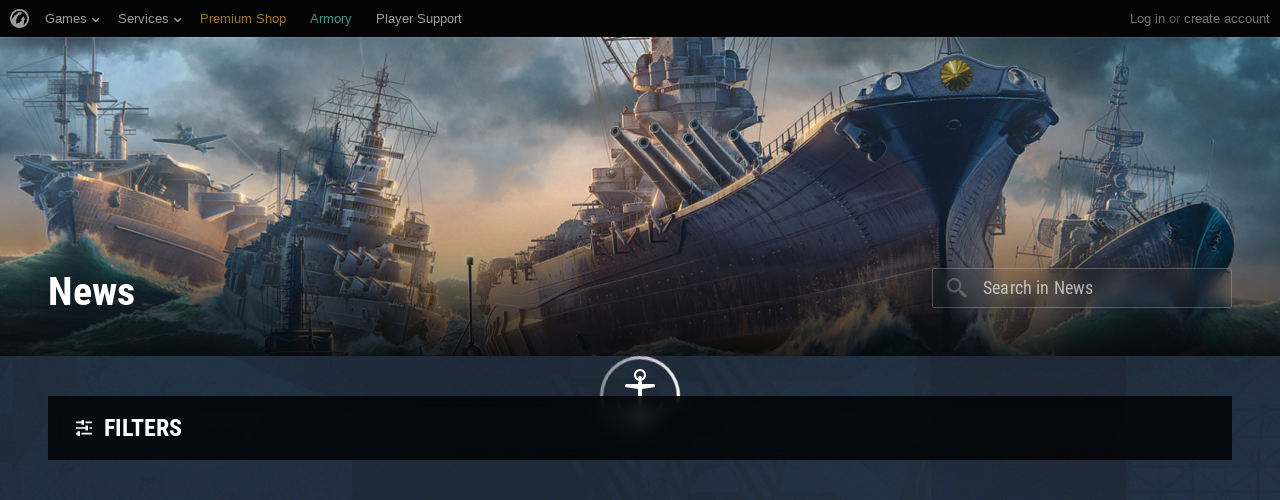

--- FILE ---
content_type: text/html; charset=utf-8
request_url: https://worldofwarships.com/en/news/
body_size: 3805
content:
<!DOCTYPE html>
<html lang="en" class="no-js">
    <head>
        <meta charset="UTF-8">

            



    <title>World of Warships</title>
    <meta name="twitter:title" content="World of Warships">
    <meta property="og:title" content="World of Warships"/>

    <meta name="description" content="Official website of the award-winning free-to-play online game World of Warships. Action stations!"/>
    <meta name="twitter:description" content="Official website of the award-winning free-to-play online game World of Warships. Action stations!">
    <meta property="og:description" content="Official website of the award-winning free-to-play online game World of Warships. Action stations!"/>

    <meta name="twitter:image" content="https://worldofwarships.com/dcont/fb/image/d3f0840e-8587-11ef-9aab-005056902a5f.jpg">
    <meta property="og:image" content="https://worldofwarships.com/dcont/fb/image/d3f0840e-8587-11ef-9aab-005056902a5f.jpg"/>
    <link rel="image_src" href="https://worldofwarships.com/dcont/fb/image/d3f0840e-8587-11ef-9aab-005056902a5f.jpg" />

    <meta property="og:type" content="website"/>
    <meta name="twitter:card" content="summary">

        <meta property="og:url" content="https://worldofwarships.com/en/news/"/>
        <meta property="twitter:url" content="https://worldofwarships.com/en/news/"/>

    <link rel="canonical" href="https://worldofwarships.com/en/news/" />
        <meta name="viewport" content="width=device-width, initial-scale=1.0">
        <meta name="HandheldFriendly" content="true"/>
        <meta name="theme-color" content="#212121">
            <meta name="google-site-verification" content="vEUiroT7ESqd1cUMyuBTEf8n4yf3RgJR_nKvYWBGH5Q"/>
              <link rel="preload stylesheet" href="//wows-web-static.wgcdn.co/wowsp/e96e2fe9/redesign/common.css" as="style" type="text/css"/>
    <link rel="preload stylesheet" href="//wows-web-static.wgcdn.co/wowsp/e96e2fe9/redesign/pc-browser.css" as="style" type="text/css"/>
    <link rel="preload" href="//wows-web-static.wgcdn.co/wowsp/e96e2fe9/redesign/RobotoCondensed-Regular.ttf" as="font" crossorigin="anonymous"/>
    <link rel="preload" href="//wows-web-static.wgcdn.co/wowsp/e96e2fe9/redesign/Roboto-Regular.ttf" as="font" crossorigin="anonymous"/>
    <link rel="preload" href="//wows-web-static.wgcdn.co/wowsp/e96e2fe9/redesign/RobotoCondensed-Bold.ttf" as="font" crossorigin="anonymous"/>
    <link rel="preload" href="//wows-web-static.wgcdn.co/wowsp/e96e2fe9/redesign/Roboto-Bold.ttf" as="font" crossorigin="anonymous"/>
    <link rel="preload" href="//wows-web-static.wgcdn.co/wowsp/e96e2fe9/redesign/RobotoCondensed-Medium.ttf" as="font" crossorigin="anonymous"/>
    <link rel="preload" href="//wows-web-static.wgcdn.co/wowsp/e96e2fe9/redesign/Roboto-Medium.ttf" as="font" crossorigin="anonymous"/>



        <link id="footerStyles" rel="stylesheet" href="//wows-web-static.wgcdn.co/wows-common-footer/1.1.8/style.css"/>

<link href="//wows-web-static.wgcdn.co/wowsp/e96e2fe9/images/favicon.png" rel="icon" type="image/x-icon" />
<link rel="apple-touch-icon" href="//wows-web-static.wgcdn.co/wowsp/e96e2fe9/images/apple_76.png" sizes="76x76">
<link rel="apple-touch-icon" href="//wows-web-static.wgcdn.co/wowsp/e96e2fe9/images/apple_120.png" sizes="120x120">
<link rel="apple-touch-icon" href="//wows-web-static.wgcdn.co/wowsp/e96e2fe9/images/apple_152.png" sizes="152x152">
<link rel="apple-touch-icon" href="//wows-web-static.wgcdn.co/wowsp/e96e2fe9/images/apple_167.png" sizes="167x167">
<link rel="apple-touch-icon" href="//wows-web-static.wgcdn.co/wowsp/e96e2fe9/images/apple_180.png" sizes="180x180"><script type="text/javascript">
    var cookieName = 'wows_auth_sso';
    var re = new RegExp(cookieName + "=yes");
    if (document.cookie.match(re)) {
        document.location.href = '/auth/notify/sso-immediate/?next=' + encodeURIComponent(window.location.pathname + window.location.search);
    }
</script>

<script src="//wows-web-static.wgcdn.co/wowsp/e96e2fe9/scripts/i18n/en.js"></script>
  <script src="//wows-web-static.wgcdn.co/wowsp/e96e2fe9/redesign/locales/wowsp-l10n-en.js"></script>

    <script>
    window.WGCDS_CDN_SCRIPT_URL = '//cds.wargaming.net/static/client/js/wgcds.js';
</script>


<script>
    window.wowsp = window.wowsp || {};
    wgsdk = window.wgsdk || {};
    wgsdk.vars = wgsdk.vars || {};
    wgsdk.vars.THOUSAND_SEPARATOR = ",";
    wgsdk.vars.DATETIME_FORMAT = "N j, Y, P";
    wgsdk.vars.DATE_FORMAT = "N j, Y";
    wgsdk.vars.DECIMAL_SEPARATOR = ".";
    wgsdk.vars.MONTH_DAY_FORMAT = "F j";
    wgsdk.vars.NUMBER_GROUPING = "3";
    wgsdk.vars.TIME_FORMAT = "P";
    wgsdk.vars.TIME_INPUT_FORMATS = "[&#39;%H:%M:%S&#39;, &#39;%H:%M:%S.%f&#39;, &#39;%H:%M&#39;]";
    wgsdk.vars.DATE_INPUT_FORMATS = "[&#39;%Y-%m-%d&#39;, &#39;%m/%d/%Y&#39;, &#39;%m/%d/%y&#39;]";
    wgsdk.vars.SHORT_DATE_FORMAT = "m/d/Y";
    wgsdk.vars.SHORT_DATETIME_FORMAT = "m/d/Y P";
    wgsdk.vars.DATETIME_INPUT_FORMATS = "[&#39;%Y-%m-%d %H:%M:%S&#39;, &#39;%Y-%m-%d %H:%M:%S.%f&#39;, &#39;%Y-%m-%d %H:%M&#39;, &#39;%m/%d/%Y %H:%M:%S&#39;, &#39;%m/%d/%Y %H:%M:%S.%f&#39;, &#39;%m/%d/%Y %H:%M&#39;, &#39;%m/%d/%y %H:%M:%S&#39;, &#39;%m/%d/%y %H:%M:%S.%f&#39;, &#39;%m/%d/%y %H:%M&#39;, &#39;%Y-%m-%d&#39;]";
    wgsdk.vars.FIRST_DAY_OF_WEEK = "0";
    wgsdk.vars.YEAR_MONTH_FORMAT = "F Y";
    wgsdk.vars.TIME_DELIMITER = ":";
    wgsdk.vars.DATE_DELIMITER = ".";
    wgsdk.vars.STATIC_URL = "//wows-web-static.wgcdn.co/wowsp/e96e2fe9/";
    wgsdk.vars.MEDIA_URL = "https://wowsp-wows-na.wgcdn.co/dcont/";
    wgsdk.vars.DEBUG = !!0;
    wgsdk.vars.REALM = "us";
    wgsdk.vars.IS_CIS_REGION = false;
    wgsdk.vars.LOCAL_TIME_WIDGET_TIME_OFFSET = -8.0;
    wgsdk.vars.LOCAL_TIME_WIDGET_ZONE = "US/Pacific";
    wgsdk.vars.PLACEHOLDERS_API_URL = "/content-api/placeholders/%(path)s";
    wgsdk.vars.CONSUMER = "pc-browser";
    wgsdk.vars.CURRENT_REQUEST_LANGUAGE = 'en';
    wgsdk.vars.EULA_LINK = "http://legal.na.wargaming.net/en/EULA";
    wgsdk.vars.PRIVACY_POLICY_LINK = "http://legal.na.wargaming.net/en/Privacy-Policy";
    wgsdk.vars.BROWSER_GUIDE_LINK = "https://cpm.wargaming.net/1c7z1zsz/?&amp;pub_id=8143-WP";
    wgsdk.vars.VORTEX_BASE_URL = "https://vortex.worldofwarships.com";
    wgsdk.vars.CLIENT_COUNTRY = "JP"
    wgsdk.vars.USER_NAME = "eWombat"
    wgsdk.vars.GLOBAL_SEARCH_MAX_LENGTH = "24"
    wgsdk.vars.BRANDING_LINK = ""
    wgsdk.vars.CSRF_COOKIE_NAME = "wowsp_csrftoken";
    wgsdk.vars.CSRF_COOKIE_URL = "";
    wgsdk.vars.DOWNLOAD_BUTTON_URL = "/en/content/game/?autodownload";
    wgsdk.vars.AUTODOWNLOAD_ENABLED = "True" === "True";
    wgsdk.vars.CMS_BUNDLES_ROOT = "https://wows-web-static.wgcdn.co/wowsp-cms-bundles/";

    wgsdk.vars.ACCOUNT_LOGOUT_URL = "/auth/delete/";
    wgsdk.vars.ACCOUNT_INFO_URL = "ajax_info";
    wgsdk.vars.ACCOUNT_COOKIE_NAME = "WGAI_WOWSP";

    wgsdk.vars.WGCM_LANGUAGE = "en";
    wgsdk.vars.WGCM_SRC = "//cdn-cm.wgcdn.co/loader.min.js"
    wgsdk.vars.WGCM_FRONTEND_URL = "//cdn-cm.wgcdn.co";
    wgsdk.vars.WGCM_BACKEND_URL = "//cm-us.wargaming.net";
    wgsdk.vars.WGCM_SERVICE = "ptl";
    wgsdk.vars.WGCM_PROJECT = "wows";
    wgsdk.vars.WGCM_REALM = "us";
    wgsdk.vars.WGCM_NOTIFICATIONS_ENABLED = "False";
    wgsdk.vars.WGCM_CONTENT_LAYOUT_MAX_WIDTH = "1500";
    wgsdk.vars.WGCM_REGISTRATION_URL = "http://na.wargaming.net/registration/?game=wows";
    wgsdk.vars.WGCM_TOKEN_URL = "/auth/menu-token/";
    wgsdk.vars.WGCM_LOGIN_URL = "/auth/oid/new/";
    wgsdk.vars.WGCM_LOGOUT_URL = "/auth/notify/delete/";
    wgsdk.vars.WGCM_INCOMPLETE_PROFILE_URL = "https://na.wargaming.net/personal";
    wgsdk.vars.AUTH_URL = '/auth/oid/new/';
    wgsdk.vars.WCF_CDN_HOST = 'wows-web-static.wgcdn.co';
    wgsdk.vars.WCF_REV = '1.1.8';
    wgsdk.vars.RECRUITING_STATION_URL = 'https://redir.wargaming.net/wrxgql0k/?&amp;pub_id=buttom_block';
    wgsdk.vars.YOUTUBE_CREATOR_ID = 'UC6tL95G3ZD_JLUrn52JM_7w';
    wgsdk.vars.CMS_BUNDLES_ROOT_URL = 'https://wows-web-static.wgcdn.co/wowsp-cms-bundles/';
    wgsdk.vars.RCDS_URL = "https://rcds.wargaming.net";
    wgsdk.vars.WSMART_URL = "https://storefront.worldofwarships.com";
    wgsdk.vars.PREMSHOP_URL = "https://na.wargaming.net";
    wgsdk.vars.PREMSHOP_STOREFRONT_CODE = "storefront_main_wows_portal";
    wgsdk.vars.PREMSHOP_WOWS_SHOP_PATH = "/shop/wows";

    wgsdk.vars.ABOUT_GAME_URL = "/en/content/game/";
    wgsdk.vars.ABOUT_GAME_WIDGETS_URL = "/en/content/game/widgets/";
    wgsdk.vars.SYSTEM_REQUIREMENTS_URL = "/en/content/game/system-requirements/";
    wgsdk.vars.GAME_DOWNLOAD_URL = "/en/game_download/";
    wgsdk.vars.GAME_PAGE_URL = "/en/content/game/";
    wgsdk.vars.ULIB_COOKIE_NAME = "wowsp_ulib";
    wgsdk.vars.ENABLE_REDIRECT_FROM_INDEX = !!0;
    wgsdk.vars.MEDIA_BY_TAGS_URL = "/en/media/by_tags/";
    wgsdk.vars.NEWS_ADVICE_TO_READ_URL = "/en/news/advised/";
    wgsdk.vars.ACCOUNTS_ROOT_URL = "https://profile.worldofwarships.ru";
    wgsdk.vars.CURRENT_REQUEST_LANGUAGE = 'en';
    wgsdk.vars.EDUCATION_DATA_URL = "/content-api/education/";
    wgsdk.vars.SEARCH_RESTRICTED_LANGS = "[]";
    wgsdk.vars.MEDIA_PAGE_URL = "/en/media/";
    wgsdk.vars.MEDIA_URL = "https://wowsp-wows-na.wgcdn.co/dcont/";
    wgsdk.vars.ARES_HOST = "https://ares.worldofwarships.com";
    wgsdk.vars.CLUSTER_URLS = {"eu": "https://worldofwarships.eu", "sg": "https://worldofwarships.asia", "us": "https://worldofwarships.com"};
    wgsdk.vars.PLATFORM_LINKS = {"legends": "https://wowslegends.com/", "blitz": "https://wowsblitz.com/", "steam_store": "https://store.steampowered.com/app/552990/World_of_Warships", "ms_store": "https://www.xbox.com/games/store/world-of-warships/9nk9k07fdpjv", "epic_store": "https://store.epicgames.com/p/world-of-warships"};
    wgsdk.vars.FIREBASE_ENABLED = "True" === "True";
</script>

    <script>
    window.wgsdk = window.wgsdk || {};
    window.wgsdk.vars = window.wgsdk.vars || {};
    window.wgsdk.vars.VORTEX_REST_API_URL = 'https://vortex.worldofwarships.com/api/';
    window.wgsdk.vars.VORTEX_BASE_URL = 'https://vortex.worldofwarships.com';
    window.wgsdk.vars.VORTEX_GRAPHQL_API_URL = 'https://vortex.worldofwarships.com/api/graphql/glossary/';
    window.wgsdk.vars.VORTEX_LANGUAGE_CODE = 'en'.replace(/-/, '_');
</script>

<script type="text/javascript" src="https://cdn.cookielaw.org/consent/9835850d-39ea-4b39-a1ba-30e2d8293c16/OtAutoBlock.js" ></script>
<script
  src="https://cdn.cookielaw.org/scripttemplates/otSDKStub.js"
  type="text/javascript"
  charset="UTF-8"
  data-domain-script="9835850d-39ea-4b39-a1ba-30e2d8293c16"
  data-document-language="true"
></script>
<script type="text/javascript">
  function OptanonWrapper() { }
</script>

<!-- skin --><link rel="stylesheet" href="https://wowsp-wows-na.wgcdn.co/dcont/gskins_installed/12-01-2026/skin.css"><!-- end of skin -->
                
<script type="text/javascript">
    window.wgsdk = window.wgsdk || {};
    window.wgsdk.vars = window.wgsdk.vars || {};
    window.wgsdk.vars = {
      ...window.wgsdk.vars,
      GEOIP_ENABLED: true,

      GEOIP_SERVER_REGION: "us",
      GEOIP_COOKIE_EXPIRES: 365.0,
      GEOIP_COOKIE_DOMAIN: "worldofwarships.com",
      GEOIP_COOKIE_CLIENT_REGION_NAME: "client_region",
      GEOIP_COOKIE_REDIRECTED_FROM_NAME: "geoip_redirected_from",
      GEOIP_COOKIE_HIDE_POPUP_NAME: "geoip_hide_popup",
      GEOIP_COOKIE_AUTO_REDIRECT_NAME: "geoip_auto_redirect",
      GEOIP_COOKIE_HIDE_POPUP_EXPIRES: 7.0,
      GEOIP_REGION_WIDGET_VIEW_URL: "/geoip/region_widget/",
      GEOIP_AUTO_REDIRECT_WIDGET_VIEW_URL: "/geoip/auto_redirect_widget/",
      GEOIP_AUTO_REDIRECT_TO_URL: "/geoip/redirected_from/"
    }
</script>
        <script>
  (function (w, d, s, l, i) {
    w[l] = w[l] || []; w[l].push({
      'gtm.start':
              new Date().getTime(), event: 'gtm.js'
    }); var f = d.getElementsByTagName(s)[0],
            j = d.createElement(s), dl = l != 'dataLayer' ? '&l=' + l : ''; j.async = true; j.src =
            '//www.googletagmanager.com/gtm.js?id=' + i + dl; f.parentNode.insertBefore(j, f);
  })(window, document, 'script', 'dataLayer', 'GTM-5RTQP2');
</script>


<script>

    (function (w, d, s, l, i) {
        w[l] = w[l] || []; w[l].push({
            'gtm.start':
                new Date().getTime(), event: 'gtm.js'
        }); var f = d.getElementsByTagName(s)[0],
            j = d.createElement(s), dl = l != 'dataLayer' ? '&l=' + l : ''; j.async = true; j.src =
                '//www.googletagmanager.com/gtm.js?id=' + i + dl; f.parentNode.insertBefore(j, f);
    })(window, document, 'script', 'dataLayer', 'GTM-58QVDL8');
</script>


        <meta content="unsafe-url" id="mref" name="referrer" />
    </head>
    <body id="body"
          class="| overlay-container-state--                 | navigation-left-state--                 |                  | not-authorized-user                  |                  |                  | hidden-controls
                 | realm_us
                 | "
    >
    <noscript>
  <iframe
    src="//www.googletagmanager.com/ns.html?id=GTM-5RTQP2"
    height="0"
    width="0"
    style="display:none;visibility:hidden"
  ></iframe>
</noscript>

<noscript>
  <iframe
    src="//www.googletagmanager.com/ns.html?id=GTM-58QVDL8"
    height="0"
    width="0"
    style="display:none;visibility:hidden"
  ></iframe>
</noscript>

        

    <div id="app"></div>

    
      <script type="module" src="//wows-web-static.wgcdn.co/wowsp/e96e2fe9/redesign/pc-browser.js"></script>

    </body>
</html>

--- FILE ---
content_type: text/css; charset=utf-8
request_url: https://wows-web-static.wgcdn.co/wowsp/e96e2fe9/redesign/common.css
body_size: 31456
content:
.main-container[data-v-fefc5c33]{padding-left:5rem;padding-right:5rem;max-width:106.75rem;margin-left:auto;margin-right:auto}@media screen and (max-width: 1920px){.main-container[data-v-fefc5c33]{max-width:92rem;padding-left:2.5rem;padding-right:2.5rem}}@media screen and (max-width: 1440px){.main-container[data-v-fefc5c33]{max-width:77rem;padding-left:1.5rem;padding-right:1.5rem}}@media screen and (max-width: 1196px){.main-container[data-v-fefc5c33]{max-width:71.75rem}}@media screen and (max-width: 996px){.main-container[data-v-fefc5c33]{max-width:60.3125rem;padding-left:1rem;padding-right:1rem}}@media screen and (max-width: 768px){.main-container[data-v-fefc5c33]{max-width:48rem}}.news-container[data-v-defe4fcd]{padding-left:5rem;padding-right:5rem;max-width:82.25rem;margin-left:auto;margin-right:auto}@media screen and (max-width: 1920px){.news-container[data-v-defe4fcd]{max-width:77.25rem;padding-left:2.5rem;padding-right:2.5rem}}@media screen and (max-width: 1440px){.news-container[data-v-defe4fcd]{max-width:64.5rem;padding-left:1.5rem;padding-right:1.5rem}}@media screen and (max-width: 1196px){.news-container[data-v-defe4fcd]{max-width:60.125rem}}@media screen and (max-width: 996px){.news-container[data-v-defe4fcd]{max-width:initial;width:100%;padding-left:2rem;padding-right:2rem}}@media screen and (max-width: 768px){.news-container[data-v-defe4fcd]{padding-left:1rem;padding-right:1rem}}.youtube-thumbnail[data-v-a3076258]{object-fit:cover}.youtube-thumbnail.responsive[data-v-a3076258],.youtube-thumbnail .thumbnail-image[data-v-a3076258]{width:100%;height:100%}.youtube-thumbnail .youtube-thumbnail-stub[data-v-a3076258]{width:100%;height:100%;background-image:url(./background-submarine.jpg);background-size:cover;background-position:left center;position:relative}.youtube-thumbnail .youtube-thumbnail-stub[data-v-a3076258]:after{position:absolute;content:"";display:block;width:100%;height:100%;left:0;top:0;-webkit-backdrop-filter:blur(4px);backdrop-filter:blur(4px)}.bilibili-video.responsive[data-v-132bb2d5]{width:100%;height:100%}.bilibili-video iframe[data-v-132bb2d5]{width:100%;height:100%;border:none}.play-icon[data-v-0064b0cf]{opacity:.8;width:4rem;height:4rem;transition:all .3s ease-out}.play-icon[data-v-0064b0cf]:hover{opacity:1}.video-placeholder[data-v-3291acde]{position:relative;cursor:pointer;width:100%;height:auto;aspect-ratio:16/9}.video-placeholder .preview[data-v-3291acde]{position:absolute;top:0;right:0;bottom:0;left:0;background-position:center;background-size:cover}.video-placeholder[data-v-3291acde]:after{position:absolute;top:0;right:0;bottom:0;left:0;pointer-events:none;content:"";background:#fff0;z-index:1;transition:background .3s ease-out}.video-placeholder.cn360[data-v-3291acde]:after{pointer-events:all;z-index:1}.video-placeholder .play-icon[data-v-3291acde]{position:absolute;top:50%;left:50%;transform:translate(-50%) translateY(-50%) scale(1);z-index:2;height:4rem;width:4rem;color:var(--text-primary)}.video-placeholder[data-v-3291acde]:hover:after{background:#ffffff14}.video-placeholder:hover .play-icon[data-v-3291acde]{height:4.25rem;width:4.25rem}.processing[data-v-f553c8c0]{position:relative;display:inline-flex;justify-content:center;align-items:center}.processing.fit[data-v-f553c8c0],.processing.fullscreen[data-v-f553c8c0]{top:0;right:0;bottom:0;left:0;z-index:999}.processing.fit[data-v-f553c8c0]{position:absolute}.processing.fullscreen[data-v-f553c8c0]{position:fixed}.spinner[data-v-f553c8c0]{position:relative;width:5rem;height:5rem;background:url("data:image/svg+xml,%3csvg%20xmlns='http://www.w3.org/2000/svg'%20xmlns:xlink='http://www.w3.org/1999/xlink'%20version='1.1'%20id='Layer_1'%20x='0px'%20y='0px'%20viewBox='0%200%2080%2080'%20xml:space='preserve'%3e%3cg%3e%3cg%3e%3cpath%20fill='%23FFFFFF'%20d='M55,53c0,0,1.8,0.7,2.5,1.1c0.1,0.1,0.1,0.2,0,0.3c-3,2.8-5.9,4.6-10.5,4.6c-3.5,0-5-2.9-5-6V33h0.1L55,31v-2%20l-1-1H42v-2l-1-1v-0.1c2.8-0.5,5-2.9,5-5.9c0-3.3-2.7-6-6-6s-6,2.7-6,6c0,3,2.2,5.4,5,5.9V25l-1,1v2H26l-1,1v2l13,2l0,0v20%20c0,3.1-1.5,6-5,6c-4.6,0-7.5-1.8-10.5-4.6c-0.1-0.1-0.1-0.2,0-0.3C23.2,53.7,25,53,25,53c-1.2-0.8-6.2-4-8-7c0,0,0,0.7,0,1%20c0.1,2,0.5,7.1,3,11c0,0,0.9-1.8,1.1-2.1c0.1-0.1,0.2-0.1,0.3,0c0.7,0.8,4.1,4.1,9.7,6.7c5.2,2.3,8.1,4,8.9,4.4%20c0.8-0.5,3.7-2.1,8.9-4.4c5.6-2.6,9-5.9,9.7-6.7c0.1-0.1,0.2-0.1,0.3,0C59.1,56.2,60,58,60,58c2.5-3.9,2.9-9,3-11c0-0.3,0-1,0-1%20C61.2,49,56.2,52.2,55,53z%20M36,19c0-2.2,1.8-4,4-4s4,1.8,4,4c0,1.8-1.2,3.3-2.8,3.8L42,22c0,0,0-2-2.1-2S38,22,38,22l0.8,0.8%20C37.2,22.3,36,20.8,36,19z'/%3e%3c/g%3e%3c/g%3e%3c/svg%3e") center no-repeat}.spinner[data-v-f553c8c0]:before{position:absolute;top:0;right:0;bottom:0;left:0;background:url("data:image/svg+xml,%3csvg%20xmlns='http://www.w3.org/2000/svg'%20viewBox='0%200%20200%20200'%20fill='none'%20color='%23ffffff'%3e%3cdefs%3e%3clinearGradient%20id='spinner-secondHalf'%3e%3cstop%20offset='0%25'%20stop-opacity='0'%20stop-color='currentColor'/%3e%3cstop%20offset='100%25'%20stop-opacity='0.5'%20stop-color='currentColor'/%3e%3c/linearGradient%3e%3clinearGradient%20id='spinner-firstHalf'%3e%3cstop%20offset='0%25'%20stop-opacity='1'%20stop-color='currentColor'/%3e%3cstop%20offset='100%25'%20stop-opacity='0.5'%20stop-color='currentColor'/%3e%3c/linearGradient%3e%3c/defs%3e%3cg%20stroke-width='8'%3e%3cpath%20stroke='url(%23spinner-secondHalf)'%20d='M%204%20100%20A%2096%2096%200%200%201%20196%20100'/%3e%3cpath%20stroke='url(%23spinner-firstHalf)'%20d='M%20196%20100%20A%2096%2096%200%200%201%204%20100'/%3e%3c/g%3e%3c/svg%3e") center no-repeat;content:"";animation:_rotate-f553c8c0 1.5s linear infinite}@keyframes _rotate-f553c8c0{0%{transform:rotate(0)}to{transform:rotate(360deg)}}.video-wrapper[data-v-92619887]{display:block;position:relative;aspect-ratio:16/9;width:100%;height:100%;max-width:100%;max-height:100%}.youtube-video[data-v-92619887]{position:absolute;top:0;left:0;right:0;bottom:0}.youtube-video__player[data-v-92619887],.youtube-video[data-v-92619887] iframe,.youtube-video[data-v-92619887] video{width:100%;height:100%}.youtube-video__source[data-v-92619887]{position:absolute;top:0;bottom:0;left:0;right:0;z-index:10;display:flex;flex-direction:column;justify-content:center;align-items:center;background-image:url(assets/images/background-submarine.jpg);background-size:cover;background-position:center;box-sizing:border-box;padding:1.25rem 2.5rem;text-align:center}.youtube-video__source[data-v-92619887]:after{content:"";display:block;position:absolute;top:0;bottom:0;left:0;right:0;z-index:0;background-color:var(--youtube-overlay-background);-webkit-backdrop-filter:blur(7px);backdrop-filter:blur(7px)}.youtube-video__source h4[data-v-92619887]{position:relative;z-index:2}.youtube-video__source a[data-v-92619887]{position:relative;z-index:2;cursor:pointer}.youtube-video__preview[data-v-92619887]{position:absolute;top:0;left:0;cursor:pointer;width:100%;height:100%}.youtube-video__preview img[data-v-92619887]{max-width:100%}.youtube-video .play-icon[data-v-92619887]{position:absolute;top:50%;left:50%;transform:translate(-50%) translateY(-50%) scale(1);transition:transform .3s ease-out;z-index:2;color:var(--text-secondary)}.youtube-video[data-v-92619887]:hover:after{background:#0006}.youtube-video:hover .play-icon[data-v-92619887]{transform:translate(-50%) translateY(-50%) scale(1.2);color:var(--text-primary)}.popup[data-v-5a45f7b4]{position:fixed;top:0;right:0;bottom:0;left:0;z-index:9999;background:var(--media-pop-up-background);display:flex;justify-content:center;align-items:center}.top-right[data-v-5a45f7b4]{position:absolute;width:5rem;height:5rem;z-index:5;display:flex;justify-content:center;align-items:center;color:var(--media-pop-up-icon);background:var(--media-pop-up-icon-background);transition:all .2s ease-out;cursor:pointer;top:0;right:0}.top-right svg[data-v-5a45f7b4]{width:50%;height:50%}@media screen and (max-width: 1920px){.top-right[data-v-5a45f7b4]{width:4rem;height:4rem}}@media screen and (max-width: 1440px){.top-right[data-v-5a45f7b4]{width:3rem;height:3rem}}.top-right[data-v-5a45f7b4]:hover{color:var(--media-pop-up-icon-hover);background:var(--media-pop-up-icon-background-hover)}.video-pop-up[data-v-d6f40caa]{max-height:calc(100% - 8rem)}.icon-preview[data-v-d6f40caa]{display:block;margin:0 auto 2.5rem;height:5.5rem;width:5.5rem}.icon-preview[data-v-d6f40caa]:hover{transform:scale(1.18);cursor:pointer}.overlay-banner[data-v-eae843e4]{position:relative;overflow:hidden;background-position:center;background-repeat:no-repeat;background-size:cover;cursor:pointer;color:var(--text-primary);display:block}.overlay-banner.big[data-v-eae843e4]{width:100%;max-width:100%}.overlay-banner .title[data-v-eae843e4]{position:absolute;padding:1rem 1.5rem;margin:0;font-size:1.25rem;line-height:1.75rem;text-transform:uppercase;font-weight:700;transition:all .4s ease-out;width:100%;top:calc(100% - var(--caa74fe8));box-sizing:border-box;z-index:1}@media screen and (max-width: 1440px){.overlay-banner .title[data-v-eae843e4]{font-size:1.125rem;line-height:1.5rem}}.overlay-banner .overlay[data-v-eae843e4]{padding:var(--caa74fe8) 1.5rem 1.5rem 1.5rem;position:absolute;width:100%;height:100%;box-sizing:border-box;top:calc(100% - var(--caa74fe8));transition:all .4s ease-out;background:var(--pc-overlay-banner-title);-webkit-backdrop-filter:blur(8px);backdrop-filter:blur(8px);display:flex;align-items:start;flex-direction:column}.overlay-banner .overlay .description[data-v-eae843e4]{font-size:1.125rem;line-height:1.5rem;color:var(--text-secondary);letter-spacing:.01125rem;font-weight:400;overflow:hidden;flex:1}@media screen and (max-width: 1440px){.overlay-banner .overlay .description[data-v-eae843e4]{font-size:1rem}}.overlay-banner .overlay .description[data-v-eae843e4],.overlay-banner .overlay .read-more-button[data-v-eae843e4]{transform:translateY(24px);opacity:0;transition:all .4s ease-out .1s}.overlay-banner:hover:not(.mobile) .title[data-v-eae843e4],.overlay-banner.open .title[data-v-eae843e4]{background:#0000;-webkit-backdrop-filter:blur(0px);backdrop-filter:blur(0px);top:0}.overlay-banner:hover:not(.mobile) .overlay[data-v-eae843e4],.overlay-banner.open .overlay[data-v-eae843e4]{top:0;background:var(--pc-gray-overlay)}.overlay-banner:hover:not(.mobile) .overlay .description[data-v-eae843e4],.overlay-banner:hover:not(.mobile) .overlay .read-more-button[data-v-eae843e4],.overlay-banner.open .overlay .description[data-v-eae843e4],.overlay-banner.open .overlay .read-more-button[data-v-eae843e4]{transform:translateY(0);opacity:1}.content[data-v-265fd2d5]{position:relative;display:flex;flex-direction:column;align-items:center;max-width:50rem;font-family:RobotoCondensed,sans-serif;color:var(--text-primary)}.title[data-v-265fd2d5]{color:var(--text-primary);font-size:2rem;text-align:center;font-weight:700;line-height:2.5rem;text-transform:uppercase;margin-bottom:1.25rem}.logo[data-v-265fd2d5]{width:8rem;height:8rem;border-radius:50%;padding:2rem;background-color:var(--pc-popup-download-logo);background-image:url(./logo-wows-raster.png);background-repeat:no-repeat;background-position:50%;box-sizing:border-box}.text[data-v-265fd2d5]{font-size:1.125rem;text-align:center;font-weight:700;line-height:1.5rem;letter-spacing:.01125rem;margin:.375rem 0 1.5rem}.disclaimer[data-v-265fd2d5]{font-size:1rem;line-height:1.5rem;text-align:center;font-weight:400;letter-spacing:.01rem;color:var(--text-secondary)}.disclaimer[data-v-265fd2d5] a{color:var(--text-secondary);text-decoration:underline}.b-download[data-v-3bb3379e]{display:flex;align-items:center;width:fit-content;text-transform:uppercase;color:var(--text-primary);font-weight:700;text-wrap:nowrap;gap:.75rem;outline:none;border:none}.about-download[data-v-3bb3379e]{font-size:1.5rem;line-height:1.75rem;padding:1rem 2rem}@media screen and (max-width: 1440px){.about-download[data-v-3bb3379e]{font-size:1.125rem;line-height:1.5rem;padding:.75rem 1.5rem}}.human-time[data-v-7cacc130]{color:var(--text-secondary);text-transform:uppercase;font-weight:700;font-size:18px;line-height:24px}@media screen and (max-width: 1440px){.human-time[data-v-7cacc130]{font-size:16px;line-height:24px}}._content_1tpia_1{color:var(--text-secondary);font-family:RobotoCondensed,sans-serif}._content_1tpia_1>*{margin-bottom:2.5rem;margin-top:0}._content_1tpia_1>*:first-child{margin-top:0}._content_1tpia_1>*:last-child{margin-bottom:0}._content_1tpia_1 .we-vehicle__inline{align-items:baseline}._content_1tpia_1 .we-vehicle__nation-icon,._content_1tpia_1 .we-vehicle__type-icon{align-self:center}._content_1tpia_1 ._full-width,._content_1tpia_1 .full-width,._content_1tpia_1 .alert{max-width:initial}._content_1tpia_1 a:not(.b,.btn){color:var(--highlight);text-decoration:underline}._content_1tpia_1 a:not(.b,.btn):hover{color:var(--highlight);text-decoration:none}._content_1tpia_1 h1,._content_1tpia_1 h2,._content_1tpia_1 h3,._content_1tpia_1 h4,._content_1tpia_1 h5,._content_1tpia_1 h6,._content_1tpia_1 p,._content_1tpia_1 ul,._content_1tpia_1 ol{margin-bottom:1.5rem}._content_1tpia_1 ul ul,._content_1tpia_1 ul ol,._content_1tpia_1 ol ul,._content_1tpia_1 ol ol{margin-top:.5rem;margin-bottom:0}._content_1tpia_1 hr{margin-bottom:1.5rem;margin-top:1.5rem;border-color:var(--text-divider)}._content_1tpia_1 p,._content_1tpia_1 ul,._content_1tpia_1 ol,._content_1tpia_1 li,._content_1tpia_1 table,._content_1tpia_1 a{font-size:18px;line-height:24px;letter-spacing:.01125rem}@media screen and (max-width: 1440px){._content_1tpia_1 p,._content_1tpia_1 ul,._content_1tpia_1 ol,._content_1tpia_1 li,._content_1tpia_1 table,._content_1tpia_1 a{font-size:16px;line-height:24px;letter-spacing:.01rem}}._content_1tpia_1 li{padding-bottom:.5rem}._content_1tpia_1 h1,._content_1tpia_1 h2{margin-top:3rem}._content_1tpia_1 h3,._content_1tpia_1 h4,._content_1tpia_1 h5,._content_1tpia_1 h6{margin-top:2rem}._content_1tpia_1 h1,._content_1tpia_1 h2,._content_1tpia_1 h3,._content_1tpia_1 h4,._content_1tpia_1 h5,._content_1tpia_1 h6{color:var(--text-primary);overflow:hidden;text-overflow:ellipsis}._content_1tpia_1 h1{font-size:48px;line-height:56px}@media screen and (max-width: 1440px){._content_1tpia_1 h1{font-size:40px;line-height:48px}}@media screen and (max-width: 768px){._content_1tpia_1 h1{font-size:32px;line-height:40px}}._content_1tpia_1 h2{font-size:40px;line-height:48px}@media screen and (max-width: 1440px){._content_1tpia_1 h2{font-size:32px;line-height:40px}}@media screen and (max-width: 768px){._content_1tpia_1 h2{font-size:28px;line-height:36px}}._content_1tpia_1 h3{font-size:32px;line-height:40px}@media screen and (max-width: 1440px){._content_1tpia_1 h3{font-size:24px;line-height:32px}}._content_1tpia_1 h4{font-size:24px;line-height:32px}@media screen and (max-width: 1440px){._content_1tpia_1 h4{font-size:20px;line-height:28px}}._content_1tpia_1 h5{font-size:20px;line-height:28px}@media screen and (max-width: 1440px){._content_1tpia_1 h5{font-size:18px;line-height:24px}}._content_1tpia_1 h6{font-size:18px;line-height:24px}@media screen and (max-width: 1440px){._content_1tpia_1 h6{font-size:16px;line-height:24px}}._content_1tpia_1 .text__intro{font-weight:700;color:var(--text-primary);font-size:20px;line-height:28px}@media screen and (max-width: 1440px){._content_1tpia_1 .text__intro{font-size:18px;line-height:24px}}._content_1tpia_1 .text__accent{color:var(--text-primary);padding:.5rem 1rem;font-size:18px;line-height:24px;background:var(--alert-info-bg);border-left:2px solid var(--alert-info-border)}@media screen and (max-width: 1440px){._content_1tpia_1 .text__accent{font-size:16px;line-height:24px}}._content_1tpia_1 .text__in-text-accent{color:var(--text-primary);font-weight:700;font-size:18px;line-height:24px}@media screen and (max-width: 1440px){._content_1tpia_1 .text__in-text-accent{font-size:16px;line-height:24px}}._content_1tpia_1>.video-placeholder{width:auto;margin-left:auto;margin-right:auto;max-width:59.17%}@media screen and (max-width: 1440px){._content_1tpia_1>.video-placeholder{max-width:59.3%}}@media screen and (max-width: 996px){._content_1tpia_1>.video-placeholder{max-width:67.3%}}@media screen and (max-width: 768px){._content_1tpia_1>.video-placeholder{max-width:100%}}._content_1tpia_1 img{height:auto;max-width:100%;vertical-align:middle}._content_1tpia_1 .img-responsive{display:block;max-width:100%;height:auto}.box[data-v-42018344]{display:flex;align-items:center;justify-content:center;width:1rem;min-width:1rem;height:1rem;min-height:1rem;border:2px solid;border-radius:.125rem;cursor:pointer}.spoiler-widget .spoiler-toggle[data-v-f112728b]{display:flex;color:var(--highlight);opacity:.8;align-items:center;transition:opacity .2s ease;text-decoration:none;cursor:pointer;gap:.25rem;font-weight:700}.spoiler-widget .spoiler-toggle .title[data-v-f112728b]{font-size:18px;line-height:24px;border-bottom:1px dashed var(--highlight)}.spoiler-widget .spoiler-toggle .title.uppercase[data-v-f112728b]{text-transform:uppercase}@media screen and (max-width: 1440px){.spoiler-widget .spoiler-toggle .title[data-v-f112728b]{font-size:16px;line-height:24px}}.spoiler-widget .spoiler-toggle .icon[data-v-f112728b]{width:1.125rem;height:1.125rem;transform:rotate(90deg) scaleX(1);transition:transform .2s ease}.spoiler-widget .spoiler-toggle .icon.open[data-v-f112728b]{transform:rotate(90deg) scaleX(-1)}.spoiler-widget .spoiler-toggle[data-v-f112728b]:hover{opacity:1}.spoiler-widget .spoiler-content[data-v-f112728b]{margin-top:1.5rem;height:auto;max-height:0;transition:max-height .5s ease;overflow-y:hidden}.wows-entity[data-v-7b052975]{display:inline-flex;vertical-align:bottom}@media screen and (max-width: 768px){.wows-entity[data-v-7b052975]{pointer-events:none}}.wows-entity__custom[data-v-7b052975]{display:flex;align-items:center}.wows-entity__bonus[data-v-7b052975]{display:inline-flex;align-items:center;padding:0 4px;background:#a61c00;text-shadow:none;text-transform:uppercase;font-family:RobotoCondensed,sans-serif;font-size:14px;margin:0 3px 0 0;color:#fff;height:18px}a.download-icon[data-v-0ec658d4]{position:absolute;width:5rem;height:5rem;z-index:5;display:flex;justify-content:center;align-items:center;color:var(--media-pop-up-icon);background:var(--media-pop-up-icon-background);transition:all .2s ease-out;cursor:pointer;top:0;right:0}a.download-icon svg[data-v-0ec658d4]{width:50%;height:50%}@media screen and (max-width: 1920px){a.download-icon[data-v-0ec658d4]{width:4rem;height:4rem}}@media screen and (max-width: 1440px){a.download-icon[data-v-0ec658d4]{width:3rem;height:3rem}}a.download-icon[data-v-0ec658d4]:hover{color:var(--media-pop-up-icon-hover);background:var(--media-pop-up-icon-background-hover)}a.download-icon .icon[data-v-0ec658d4]{pointer-events:none}.download-link[data-v-4b45f883]{font-family:RobotoCondensed,sans-serif;color:var(--pc-download-link-color);font-size:1.125rem;letter-spacing:.01125rem;line-height:1.5rem;font-style:normal;font-weight:400;text-decoration:underline;text-wrap:nowrap;opacity:.8;transition:color .2s ease}@media screen and (max-width: 1440px){.download-link[data-v-4b45f883]{font-size:1rem;letter-spacing:.01rem}}.download-link[data-v-4b45f883]:hover{color:var(--pc-download-link-color-hover);text-decoration:none}.img-widget[data-v-927d4174]{position:relative;display:flex;width:fit-content;max-width:100%}.img-widget.preview[data-v-927d4174]{cursor:pointer}._full-width .img-widget[data-v-927d4174],._full-width .img-content[data-v-927d4174]{width:100%}.centered .img-widget[data-v-927d4174]{margin:0 auto}.img-content[data-v-927d4174]{position:relative;display:flex;max-width:100%;max-height:100%}.img-popup[data-v-927d4174]{position:relative;display:flex;justify-content:center;align-items:center;width:100%;height:100%;box-sizing:border-box}.img-links[data-v-927d4174]{position:absolute;display:flex;bottom:0;margin:1rem 1.5rem;padding:.75rem 1.5rem;left:50%;transform:translate(-50%);gap:1rem;flex-wrap:wrap;flex-direction:row;justify-content:center;background:var(--pc-download-link-background);-webkit-backdrop-filter:blur(8px);backdrop-filter:blur(8px);z-index:5}@media screen and (max-width: 768px){.img-links[data-v-927d4174]{display:none}}.local-time-widget .local-time__wrapper[data-v-43b33515]{display:flex;align-items:center}.local-time-widget .local-time__wrapper._centered[data-v-43b33515]{justify-content:center}.local-time-widget .local-time__wrapper .img__wrapper[data-v-43b33515]{margin-right:1rem;display:flex;align-items:center}.local-time-widget .local-time__wrapper .content__wrapper[data-v-43b33515]{display:flex;flex-direction:column;color:var(--text-primary)}.local-time-widget .local-time__wrapper .content__wrapper .local-time[data-v-43b33515]{color:var(--text-quaternary)}.game-banner-countdown[data-v-930381d9]{margin:0 0 1.25rem;text-align:center}.game-banner-countdown__title[data-v-930381d9]{margin:0 0 .375rem;font-size:1.125rem;line-height:1.3125rem}.game-banner-countdown__timer[data-v-930381d9]{font-size:4rem;line-height:4.6875rem;font-family:RobotoCondensed,sans-serif;font-weight:700}.game-banner-countdown__timer b[data-v-930381d9]{margin:0 0 0 .3125rem;font-size:2.25rem;line-height:2.625rem}.game-banner-gift[data-v-1e2210e1]{position:relative;padding:1.875rem 0;display:flex;flex-direction:row;justify-content:center;align-items:center}.game-banner-gift[data-v-1e2210e1]:before,.game-banner-gift[data-v-1e2210e1]:after{content:"";width:100%;position:absolute;height:1px;border:0;background:var(--game-banner-hr-background);opacity:.5}.game-banner-gift[data-v-1e2210e1]:before{top:.9375rem}.game-banner-gift[data-v-1e2210e1]:after{bottom:.9375rem}.game-banner-gift__image[data-v-1e2210e1]{margin:1.75rem 1.25rem 1.75rem 0;width:8.75rem;height:8.75rem;object-fit:contain}.game-banner-gift .game-banner-gift-info[data-v-1e2210e1]{flex:1}.game-banner-gift .game-banner-gift-info__title[data-v-1e2210e1]{margin:0 0 .625rem;font-family:RobotoCondensed,sans-serif;font-weight:700;font-size:1.375rem;line-height:1.5rem}.game-banner-gift .game-banner-gift-info__description[data-v-1e2210e1]{font-size:1rem;line-height:1.5rem}.game-banner-gift .game-banner-gift-info__description p[data-v-1e2210e1]{margin:0 0 .25rem}.game-banner-gift .game-banner-gift-info__controls[data-v-1e2210e1]{margin:.9375rem 0 0}.game-banner-gift .game-banner-gift-info .game-banner-action-message[data-v-1e2210e1]{margin:.9375rem 0 0;display:flex;align-items:center;font-family:RobotoCondensed,sans-serif;font-style:normal;font-weight:700;font-size:.875rem;line-height:1rem;letter-spacing:.03em;color:var(--gold);text-shadow:0 1px 1px var(--text-shadow-primary);min-height:1.8125rem}.game-banner-gift .game-banner-gift-info .game-banner-action-message__icon[data-v-1e2210e1]{margin:0 .375rem 0 0;display:inline-block;width:.6875rem;height:.5rem;background-size:contain;background-repeat:no-repeat;background-position:center;background-image:url([data-uri])}.game-banner-gift .game-banner-gift-info .gift-receiving-error[data-v-1e2210e1]{margin:0 0 1.25rem;display:flex;align-items:center;font-family:RobotoCondensed,sans-serif;font-weight:700;font-size:.875rem;line-height:1rem;letter-spacing:.03em;color:var(--game-banner-gift-error);text-shadow:0 1px 1px var(--text-shadow-primary)}.game-banner-gift .game-banner-gift-info .gift-receiving-error__icon[data-v-1e2210e1]{margin:0 .375rem 0 0;display:inline-block;width:1.375rem;height:1.125rem;background-size:contain;background-repeat:no-repeat;background-position:center;background-image:url([data-uri])}.game-banner-gift .game-banner-gift-info .action-button[data-v-1e2210e1]{position:relative;display:inline-block;box-sizing:border-box;min-width:7.375rem;max-width:100%;height:1.6875rem;margin:1px;padding:0 1.125rem;border:1px solid transparent;font-family:RobotoCondensed,sans-serif;font-size:.9375rem;font-weight:700;line-height:1.6875rem;text-align:center;text-transform:uppercase;vertical-align:top;white-space:nowrap;letter-spacing:-.5px;-webkit-user-select:none;user-select:none;cursor:pointer;border-radius:1px;background:var(--game-banner-gift-background);color:var(--text-secondary);text-shadow:0 1px 1px var(--text-shadow-primary);border-top:1px solid var(--game-banner-gift-border-top);border-bottom:1px solid var(--game-banner-gift-border-bottom);box-shadow:0 0 0 1px var(--game-banner-gift-box-shadow-1),0 0 6px var(--game-banner-gift-box-shadow-2),inset 0 0 0 1px var(--game-banner-gift-box-shadow-3);border-image:var(--game-banner-gift-border-image);border-image-slice:1}.game-banner-gift .game-banner-gift-info .action-button[data-v-1e2210e1]:after{content:"";position:absolute;width:100%;height:100%;top:70%;left:0;border-radius:50%;filter:blur(4px);clip-path:polygon(-20% -20%,120% -20%,120% 30%,-20% 30%);will-change:opacity;transition:opacity .2s linear;pointer-events:none;background:var(--game-banner-gift-overlay);text-shadow:0 1px 1px var(--text-shadow-secondary);z-index:0;opacity:0}.game-banner-gift .game-banner-gift-info .action-button[data-v-1e2210e1]:hover{color:var(--text-primary)}.game-banner-gift .game-banner-gift-info .action-button[data-v-1e2210e1]:hover:after{opacity:1}.game-banner-gift .game-banner-gift-info .action-button.loading[data-v-1e2210e1]{pointer-events:none}.game-banner-gift .game-banner-gift-info .action-button.loading[data-v-1e2210e1],.game-banner-gift .game-banner-gift-info .action-button[data-v-1e2210e1]:active{box-shadow:0 0 0 1px var(--game-banner-gift-active-box-shadow-1),inset 0 0 0 1px var(--game-banner-gift-active-box-shadow-2);background:var(--game-banner-gift-active-background);color:var(--game-banner-gift-active-color);border-image:var(--game-banner-gift-active-border-image);border-image-slice:1}.game-banner-gift .game-banner-gift-info .action-button[disabled][data-v-1e2210e1]{box-shadow:0 0 0 1px var(--game-banner-gift-disabled-box-shadow-1),inset 1px 0 var(--game-banner-gift-disabled-box-shadow-2),inset 0 0 0 1px var(--game-banner-gift-box-shadow-3);background:var(--game-banner-gift-disabled-background);color:var(--game-banner-gift-disabled-color);text-shadow:0 1px 2px var(--text-shadow-primary);border-image:var(--game-banner-gift-disabled-border-image);border-image-slice:1;pointer-events:none}.game-banner-gift .game-banner-gift-info .action-button[disabled] span[data-v-1e2210e1]{color:var(--game-banner-gift-disabled-text-color);text-shadow:0 1px 2px var(--text-shadow-primary)}.game-banner-gift .game-banner-gift-info .action-button span[data-v-1e2210e1]{position:relative;z-index:1}.game-banner-premiere[data-v-0121c28c]{margin:.625rem 0 1.25rem;position:relative;overflow:hidden;height:0;padding-top:56.25%}.game-banner-premiere__video[data-v-0121c28c]{position:absolute;top:0;right:0;bottom:0;left:0}.game-banner-premiere__video iframe[data-v-0121c28c]{display:block!important;position:absolute;top:0;right:0;bottom:0;left:0}.game-banner-premiere__placeholder[data-v-0121c28c]{position:absolute;top:0;right:0;bottom:0;left:0;display:flex;justify-content:center;align-items:center}.game-banner-premiere__placeholder[data-v-0121c28c]:before{content:"";position:absolute;top:0;right:0;bottom:0;left:0;z-index:1;background:var(--game-banner-placeholder-overlay)}.game-banner-premiere__placeholder img[data-v-0121c28c]{position:absolute;top:0;right:0;bottom:0;left:0;object-fit:contain}.game-banner-premiere__placeholder .game-banner-premiere-text[data-v-0121c28c]{padding:1.25rem;position:relative;font-family:RobotoCondensed,sans-serif;font-style:normal;font-weight:700;font-size:2rem;line-height:2.25rem;letter-spacing:.02em;text-transform:uppercase;color:var(--text-primary);text-shadow:0 4px 10px var(--text-shadow-secondary);z-index:2;box-sizing:border-box;text-align:center}.platform-type-mobile .disable-mobile-scrollbars.ps .ps__rail-x,.platform-type-mobile .disable-mobile-scrollbars.ps .ps__rail-y{opacity:.6!important;pointer-events:none}.ps{padding-bottom:calc(var(--7f2de1db) * 1px)}.ps>.media-gallery{overflow:visible}.ps .ps__rail-y{width:calc(var(--7f2de1db) * 1px)}.ps .ps__rail-x{height:calc(var(--7f2de1db) * 1px)}.ps .ps__thumb-y{width:calc(var(--7f2de1db) * 1px)!important;right:0;background-color:var(--65af68c9)!important;border-radius:calc(var(--690d5fec) * 1px)}.ps .ps__thumb-x{height:calc(var(--7f2de1db) * 1px)!important;bottom:0;background-color:var(--65af68c9)!important;border-radius:calc(var(--690d5fec) * 1px)}.ps--active-y>.ps__rail-y{width:calc(var(--7f2de1db) * 1px);opacity:.7!important}.ps--active-y:hover>.ps__rail-y,.ps--active-x:hover>.ps__rail-x{background-color:#ffffff1a!important}.ps__rail-y:hover,.ps__rail-y:focus,.ps__rail-x:hover,.ps__rail-x:focus{background-color:#ffffff1a!important;opacity:.8!important}.ps__rail-y.ps--clicking,.ps__rail-x.ps--clicking{background-color:#ffffff1a!important;opacity:1!important}.ps .ps__rail-y:hover>.ps__thumb-y,.ps .ps__rail-y:focus>.ps__thumb-y,.ps .ps__rail-y.ps--clicking .ps__thumb-y{cursor:pointer;right:0;background-color:var(--65af68c9);filter:brightness(1.3)}.gallery-popup[data-v-27bb042f]{position:relative;display:flex;justify-content:center;align-items:center;width:100%;height:100%}.gallery-popup.mobile[data-v-27bb042f] .swiper-pagination{display:none}.gallery-popup .gallery-popup-pagination[data-v-27bb042f]{color:var(--media-pop-up-icon);background:var(--media-pop-up-icon-background);transition:all .2s ease-out;cursor:pointer;position:absolute;width:5rem;height:5rem;z-index:5;display:flex;justify-content:center;align-items:center;top:50%;transform:translateY(-50%)}.gallery-popup .gallery-popup-pagination[data-v-27bb042f]:hover{color:var(--media-pop-up-icon-hover);background:var(--media-pop-up-icon-background-hover)}.gallery-popup .gallery-popup-pagination svg[data-v-27bb042f]{width:50%;height:50%}@media screen and (max-width: 1920px){.gallery-popup .gallery-popup-pagination[data-v-27bb042f]{width:4rem;height:4rem}}@media screen and (max-width: 1440px){.gallery-popup .gallery-popup-pagination[data-v-27bb042f]{width:3rem;height:3rem}}.gallery-popup .gallery-popup-pagination.swiper-button-disabled[data-v-27bb042f]{display:none}.gallery-popup .gallery-popup-prev[data-v-27bb042f]{left:0}.gallery-popup .gallery-popup-prev svg[data-v-27bb042f]{transform:scaleX(-1)}.gallery-popup .gallery-popup-next[data-v-27bb042f]{right:0}.gallery-popup .gallery-popup-swiper[data-v-27bb042f]{width:100%;height:100%;display:flex}.gallery-popup .gallery-popup-swiper[data-v-27bb042f] .swiper-pagination{position:absolute;bottom:1.5rem;left:50%;transform:translate(-50%);font-family:Roboto,sans-serif;color:var(--paginated-pagination-color);font-size:1rem;font-style:normal;font-weight:400;line-height:normal;z-index:1}.gallery-popup .gallery-popup-swiper[data-v-27bb042f] .swiper-wrapper{align-items:stretch}.gallery-popup .gallery-popup-swiper .gallery-popup-slide[data-v-27bb042f]{position:relative}.gallery-popup .gallery-popup-swiper .gallery-popup-slide img[data-v-27bb042f]{position:relative;top:50%;left:50%;transform:translate(-50%,-50%);max-width:100vw;max-height:100vh;height:auto}.gallery-popup .gallery-popup-swiper .gallery-popup-slide.ingame img[data-v-27bb042f]{max-height:calc(100vh - 3.375rem)}.gallery-collection[data-v-f735412c]{position:relative;width:100%}.media-gallery[data-v-f735412c]{position:relative;display:inline-block;width:100%;vertical-align:middle;line-height:0;white-space:nowrap;margin-bottom:.5rem}.gallery-image[data-v-f735412c]{object-fit:cover;height:13.4375rem;width:23.875rem;cursor:pointer;margin-right:.25rem}.gallery-image[data-v-f735412c]:last-child{margin-right:0}.paginated-gallery-swiper-outbox[data-v-2cd4fca3]{position:relative;width:100%}.paginated-gallery-swiper[data-v-2cd4fca3] .swiper-wrapper{align-items:stretch}.paginated-gallery-swiper .paginated-gallery-slide[data-v-2cd4fca3]{cursor:pointer;display:flex;justify-content:center;align-items:center;height:auto}.paginated-gallery-swiper .paginated-gallery-slide img[data-v-2cd4fca3]{max-width:100%}.gallery-roll-wrapper[data-v-2bde64bc]{padding:.5rem 0;overflow:hidden;position:relative}.gallery-roll-wrapper .gallery-roll-inner[data-v-2bde64bc]{display:flex;gap:.5rem;min-width:fit-content;transition:all .2s ease;position:relative}.gallery-roll-wrapper .gallery-roll-inner.moving[data-v-2bde64bc],.gallery-roll-wrapper .gallery-roll-inner.moving .gallery-roll-outline[data-v-2bde64bc]{transition:none}.gallery-roll-wrapper .gallery-roll-inner .gallery-roll-outline[data-v-2bde64bc]{position:absolute;width:8rem;height:4.5rem;border:2px solid var(--highlight);pointer-events:none;transition:.2s ease}@media screen and (max-width: 996px){.gallery-roll-wrapper .gallery-roll-inner .gallery-roll-outline[data-v-2bde64bc]{width:6.75rem;height:3.8125rem}}.gallery-roll-wrapper .gallery-roll-inner .gallery-roll-item[data-v-2bde64bc]{height:4.5rem;width:8rem;min-width:8rem;cursor:pointer;opacity:.64;transition:opacity .2s ease}.gallery-roll-wrapper .gallery-roll-inner .gallery-roll-item.active[data-v-2bde64bc],.gallery-roll-wrapper .gallery-roll-inner .gallery-roll-item[data-v-2bde64bc]:hover{opacity:1}@media screen and (max-width: 996px){.gallery-roll-wrapper .gallery-roll-inner .gallery-roll-item[data-v-2bde64bc]{width:6.75rem;height:3.8125rem;min-width:6.75rem}}.gallery-roll-wrapper .gallery-roll-inner .gallery-roll-item .gallery-roll-image[data-v-2bde64bc]{height:100%;width:100%;object-fit:cover;-webkit-user-drag:none}.gallery-roll-wrapper .gallery-roll-next[data-v-2bde64bc],.gallery-roll-wrapper .gallery-roll-prev[data-v-2bde64bc]{color:var(--media-pop-up-icon);background:var(--media-pop-up-icon-background);transition:all .2s ease-out;position:absolute;top:.5rem;bottom:.5rem;width:3rem;display:flex;justify-content:center;align-items:center;cursor:pointer}.gallery-roll-wrapper .gallery-roll-next[data-v-2bde64bc]:hover,.gallery-roll-wrapper .gallery-roll-prev[data-v-2bde64bc]:hover{color:var(--media-pop-up-icon-hover);background:var(--media-pop-up-icon-background-hover)}.gallery-roll-wrapper .gallery-roll-next svg[data-v-2bde64bc],.gallery-roll-wrapper .gallery-roll-prev svg[data-v-2bde64bc]{width:2rem;height:2rem}@media screen and (max-width: 996px){.gallery-roll-wrapper .gallery-roll-next[data-v-2bde64bc],.gallery-roll-wrapper .gallery-roll-prev[data-v-2bde64bc]{width:2.5rem}.gallery-roll-wrapper .gallery-roll-next svg[data-v-2bde64bc],.gallery-roll-wrapper .gallery-roll-prev svg[data-v-2bde64bc]{width:1.5rem;height:1.5rem}}.gallery-roll-wrapper .gallery-roll-prev[data-v-2bde64bc]{left:0}.gallery-roll-wrapper .gallery-roll-prev[data-v-2bde64bc] svg{transform:scaleX(-1)}.gallery-roll-wrapper .gallery-roll-next[data-v-2bde64bc]{right:0}.gallery-wrapper[data-v-fe7c6e12]{background:var(--paginated-gallery-background);-webkit-user-select:none;user-select:none;position:relative}.gallery-wrapper .pop-up-button[data-v-fe7c6e12]{position:absolute;width:5rem;height:5rem;z-index:5;display:flex;justify-content:center;align-items:center;color:var(--media-pop-up-icon);background:var(--media-pop-up-icon-background);transition:all .2s ease-out;cursor:pointer;top:0;right:0}.gallery-wrapper .pop-up-button svg[data-v-fe7c6e12]{width:50%;height:50%}@media screen and (max-width: 1920px){.gallery-wrapper .pop-up-button[data-v-fe7c6e12]{width:4rem;height:4rem}}@media screen and (max-width: 1440px){.gallery-wrapper .pop-up-button[data-v-fe7c6e12]{width:3rem;height:3rem}}.gallery-wrapper .pop-up-button[data-v-fe7c6e12]:hover{color:var(--media-pop-up-icon-hover);background:var(--media-pop-up-icon-background-hover)}.comparer-vertical .comparer-handle[data-v-c5e1d866]:after,.comparer-vertical .comparer-handle[data-v-c5e1d866]:before,.comparer-horizontal .comparer-handle[data-v-c5e1d866]:after,.comparer-horizontal .comparer-handle[data-v-c5e1d866]:before{content:" ";display:block;background:var(--image-comparer-handle-color);position:absolute;z-index:30}.comparer-horizontal .comparer-handle[data-v-c5e1d866]:after,.comparer-horizontal .comparer-handle[data-v-c5e1d866]:before{width:.1875rem;height:624.9375rem;left:50%;margin-left:-.09375rem}.comparer-vertical .comparer-handle[data-v-c5e1d866]:after,.comparer-vertical .comparer-handle[data-v-c5e1d866]:before{width:624.9375rem;height:.1875rem;top:50%;margin-top:-.09375rem}.comparer-overlay[data-v-c5e1d866]{transition-duration:.5s}.comparer-after-label span[data-v-c5e1d866],.comparer-before-label span[data-v-c5e1d866]{color:var(--image-comparer-label-color);font-size:1.25rem}.comparer-after-label span[data-v-c5e1d866],.comparer-before-label span[data-v-c5e1d866]{position:relative;padding:0 1.25rem}.comparer-vertical .comparer-after-label[data-v-c5e1d866]:before,.comparer-vertical .comparer-before-label[data-v-c5e1d866]:before{left:50%;margin-left:-2.8125rem;text-align:center;width:5.625rem}.comparer-down-arrow[data-v-c5e1d866],.comparer-up-arrow[data-v-c5e1d866],.comparer-right-arrow[data-v-c5e1d866],.comparer-left-arrow[data-v-c5e1d866]{width:0;height:0;border:.375rem inset transparent;position:absolute}.comparer-right-arrow[data-v-c5e1d866],.comparer-left-arrow[data-v-c5e1d866]{top:50%;margin-top:-.375rem}.comparer-down-arrow[data-v-c5e1d866],.comparer-up-arrow[data-v-c5e1d866]{left:50%;margin-left:-.375rem}.comparer-wrap[data-v-c5e1d866]{-webkit-user-select:none;user-select:none}.comparer-container[data-v-c5e1d866]{box-sizing:content-box;z-index:0;overflow:hidden;position:relative;-webkit-user-select:none;user-select:none}.comparer-container ._pointer[data-v-c5e1d866]{cursor:pointer}.comparer-container img[data-v-c5e1d866]{max-width:100%;min-width:100%;position:absolute;top:0;display:block}.comparer-container[data-v-c5e1d866] *{box-sizing:content-box}.comparer-before-label[data-v-c5e1d866]{min-height:3.125rem;position:relative;left:0;z-index:1;background:var(--image-comparer-label-bg);display:flex;justify-content:flex-start;align-items:center;line-height:1.2;min-width:50%}.comparer-before-label span[data-v-c5e1d866]{text-align:left}.comparer-before-label span[data-v-c5e1d866]:hover{color:var(--text-primary);cursor:pointer}.comparer-after-label[data-v-c5e1d866]{min-height:3.125rem;position:relative;right:0;z-index:1;background:var(--image-comparer-label-bg);display:flex;justify-content:flex-end;align-items:center;line-height:1.2;min-width:50%}.comparer-after-label span[data-v-c5e1d866]{text-align:right}.comparer-after-label span[data-v-c5e1d866]:hover{color:var(--text-primary);cursor:pointer}.comparer-horizontal .comparer-before-label span[data-v-c5e1d866]{left:0}.comparer-horizontal .comparer-after-label span[data-v-c5e1d866]{right:0}.comparer-vertical .comparer-before-label[data-v-c5e1d866]:before{top:.625rem}.comparer-vertical .comparer-after-label[data-v-c5e1d866]:before{bottom:.625rem}.comparer-overlay[data-v-c5e1d866]{width:100%;min-height:3.125rem;display:flex;flex-direction:row;justify-content:space-between;transition-property:background;background:var(--image-comparer-overlay-background);z-index:100}.comparer-overlay.hidden[data-v-c5e1d866]{display:none}.comparer-before[data-v-c5e1d866]{z-index:20}.comparer-after[data-v-c5e1d866]{z-index:10}.comparer-handle[data-v-c5e1d866]{height:2.375rem;width:2.375rem;position:absolute;left:50%;top:calc(50% - 25px);margin-left:-1.375rem;margin-top:-1.375rem;border:.1875rem solid var(--image-comparer-handle-color);z-index:40;cursor:pointer;background:#fff0}.comparer-horizontal .comparer-handle[data-v-c5e1d866]:before{bottom:50%;margin-bottom:1.375rem}.comparer-horizontal .comparer-handle[data-v-c5e1d866]:after{top:50%;margin-top:1.375rem}.comparer-vertical .comparer-handle[data-v-c5e1d866]:before{left:50%;margin-left:1.375rem}.comparer-vertical .comparer-handle[data-v-c5e1d866]:after{right:50%;margin-right:1.375rem}.comparer-left-arrow[data-v-c5e1d866]{border-right:.375rem solid var(--image-comparer-handle-color);left:50%;margin-left:-1.0625rem}.comparer-right-arrow[data-v-c5e1d866]{border-left:.375rem solid var(--image-comparer-handle-color);right:50%;margin-right:-1.0625rem}.comparer-up-arrow[data-v-c5e1d866]{border-bottom:.375rem solid var(--image-comparer-handle-color);top:50%;margin-top:-1.0625rem}.comparer-down-arrow[data-v-c5e1d866]{border-top:.375rem solid var(--image-comparer-handle-color);bottom:50%;margin-bottom:-1.0625rem}.loot-list[data-v-95f99ead]{display:flex;flex-direction:column;-webkit-tap-highlight-color:transparent}.loot-list__header[data-v-95f99ead]{font-family:Roboto,sans-serif;font-style:normal;font-weight:500;font-size:1rem;text-transform:uppercase;color:var(--text-secondary);margin-bottom:1.125rem}.loot-list__chance[data-v-95f99ead]{color:var(--lootbox-percentage-color)}.list-loot[data-v-95f99ead]{max-height:11.875rem;margin:0;padding:0}.list-loot__item[data-v-95f99ead]{display:flex;align-items:center;border-bottom:1px solid rgba(255,255,255,.08);padding:.375rem 0;padding-left:0!important}.list-loot__item[data-v-95f99ead]>*:not(:last-child){margin-right:.4375rem}.list-loot__item[data-v-95f99ead]:before{content:none!important}.list-loot__icon[data-v-95f99ead]{width:1.5625rem;height:1.5625rem;background-repeat:no-repeat;background-size:contain;background-position:center}.list-loot__title[data-v-95f99ead]{font-family:RobotoCondensed,sans-serif;font-style:normal;font-weight:400;font-size:1rem;color:var(--lootbox-list-title-color)}.loot-detail[data-v-e1ebdc23]{position:relative;padding:0 4rem 2.5rem}@media screen and (max-width: 1196px){.loot-detail[data-v-e1ebdc23]{padding:2rem}}.loot-detail[data-v-e1ebdc23]:before{content:"";position:absolute;top:0;left:4rem;height:1px;width:calc(100% - 8rem);background:var(--lootbox-loot-detail-divider-color)}@media screen and (max-width: 1196px){.loot-detail[data-v-e1ebdc23]:before{left:2rem;width:calc(100% - 4rem)}}.loot-detail__header[data-v-e1ebdc23]{display:flex;position:relative;align-items:center;padding:.5625rem 0 1rem}.loot-detail__title[data-v-e1ebdc23]{font-family:RobotoCondensed,sans-serif;font-style:normal;font-weight:500;font-size:1rem;text-transform:uppercase;color:var(--text-primary)}.loot-detail__chance[data-v-e1ebdc23]{color:var(--lootbox-percentage-color)}.loot-detail__icon[data-v-e1ebdc23]{width:2.5rem;height:2.5rem;margin-right:.875rem;background-repeat:no-repeat;background-position:center;background-size:contain}.loot-detail__bage[data-v-e1ebdc23]{position:relative;display:inline-flex;align-items:center;justify-content:center;background-color:var(--lootbox-badge-background-color);border-radius:.5rem;height:1.2rem;width:1.2rem;font-family:Roboto,sans-serif;font-style:normal;font-weight:500;font-size:.75rem;text-align:center;color:var(--text-primary);margin:0 .75rem auto -1rem}.valuable-reward-card[data-v-89c4796c]{display:flex;align-items:center;flex-direction:column;justify-content:space-between;min-height:8.25rem;padding-bottom:.625rem;line-height:1.25rem}.valuable-reward-card__image[data-v-89c4796c]{max-width:10rem;flex:1 1 auto;display:flex;align-items:center}.valuable-reward-card__image[data-v-89c4796c] img{max-width:100%;max-height:100%;vertical-align:top;width:auto;height:auto}.valuable-reward-card__label[data-v-89c4796c]{display:block;width:100%;padding:0 .625rem;box-sizing:border-box;text-align:center}.valuable-reward-card__label[data-v-89c4796c] .we-rarity__wrapper{display:none}.valuable-reward-card__label .ship-name[data-v-89c4796c]{display:flex;margin:0 auto;justify-content:center}.valuable-reward-card__label[data-v-89c4796c]>*:not(:last-child){margin-right:.375rem}.valuable-reward-card__label .we-vehicle__inline[data-v-89c4796c]{justify-content:center;align-items:center}.valuable-reward-card__label .we-vehicle__type-icon[data-v-89c4796c]{background-position:center;background-repeat:no-repeat;background-size:contain}.valuable-reward-card__label .we-vehicle__level[data-v-89c4796c]{white-space:nowrap;overflow:hidden;text-overflow:ellipsis;width:100px;flex-basis:min-content;padding:0}.badge[data-v-33b16bb7]{position:absolute;display:inline-flex;justify-content:center;align-items:center;background-color:var(--lootbox-badge-background-color);border-radius:.625rem;height:1.25rem;width:1.875rem;font-family:Roboto,sans-serif;font-style:normal;font-weight:500;font-size:1rem;text-align:center;color:var(--text-primary)}.commander[data-v-28a92a2c]{display:flex;align-items:center;justify-content:center;flex-direction:column;min-height:8.25rem;padding-bottom:.625rem}.commander__image[data-v-28a92a2c]{max-width:4.6875rem;position:relative;margin-bottom:.625rem}.commander__image img[data-v-28a92a2c]{max-width:100%;max-height:100%;vertical-align:top}.commander__title[data-v-28a92a2c]{font-family:RobotoCondensed,sans-serif;font-style:normal;font-weight:400;font-size:1rem;color:var(--text-primary)}.commander__badge[data-v-28a92a2c]{bottom:-.5rem;right:-.5rem;border-radius:.375rem}.loot-box-slider[data-v-3b852c54]{position:relative}.loot-box-slider .swiper-wrapper[data-v-3b852c54]{align-items:stretch}.loot-box-slider .swiper-wrapper .swiper-slide[data-v-3b852c54]{height:auto!important}.loot-box-slider .swiper-wrapper .swiper-slide[data-v-3b852c54] .commander{height:100%;box-sizing:border-box;justify-content:space-between;line-height:1.25rem}.loot-box-slider[data-v-3b852c54] .swiper-controls{margin-top:1rem}.common-reward-card[data-v-c354e595]{display:flex;flex-direction:column;justify-content:space-between}.common-reward-card__spinner[data-v-c354e595]{width:100%;height:100%}.common-reward-card__image[data-v-c354e595]{flex:1 1 auto;position:relative;min-height:7rem;display:flex;align-items:center;justify-content:center}.common-reward-card__image[data-v-c354e595] img{vertical-align:top;max-width:5rem;max-height:5rem;width:auto;height:auto}.common-reward-card__badge[data-v-c354e595]{top:.625rem;right:.625rem}.common-reward-card__text[data-v-c354e595]{position:relative;z-index:2;font-family:Roboto,sans-serif;font-style:normal;font-weight:500;font-size:1rem;text-align:center;color:var(--lootbox-percentage-color);line-height:1.5rem}.common-reward-card__amount[data-v-c354e595]{position:absolute;right:.4375rem;bottom:.4375rem;font-family:RobotoCondensed,sans-serif;font-style:normal;font-weight:500;font-size:1.125rem;line-height:1.3125rem;color:var(--text-primary);text-shadow:0 1px 1px var(--text-shadow-secondary)}.common-reward-card__amount--free-xp[data-v-c354e595]{color:var(--free-xp)}.common-reward-card__amount--elite-xp[data-v-c354e595]{color:var(--elite-xp)}.common-reward-card__amount--gold[data-v-c354e595]{color:var(--gold)}.common-reward-card--valuable .common-reward-card__image[data-v-c354e595]{border:1px solid var(--lootbox-premium-border-color)}.common-reward-card--valuable .common-reward-card__image[data-v-c354e595]:before,.common-reward-card--valuable .common-reward-card__image[data-v-c354e595]:after{content:"";position:absolute;height:1px;background:var(--gold);border-radius:1px}.common-reward-card--valuable .common-reward-card__image[data-v-c354e595]:before{bottom:-2px;width:calc(100% - 4px);left:2px;opacity:.24}.common-reward-card--valuable .common-reward-card__image[data-v-c354e595]:after{bottom:-4px;width:calc(100% - 8px);opacity:.16}.common-reward-card--valuable .common-reward-card__image[data-v-c354e595] img{vertical-align:top;max-width:5rem;max-height:5rem;width:auto;height:auto}.nested-lootbox-popup{padding:4.625rem 0;overflow-y:scroll;display:block!important}.we-tooltip__wrapper[data-v-a2b84d49]{display:inline-block;position:relative;width:max-content;max-width:25.625rem;visibility:initial;border:1px solid var(--lootbox-default-tooltip-border);border-radius:1px;pointer-events:none;background-color:var(--lootbox-default-tooltip-background);box-shadow:0 0 0 1px var(--text-secondary);font-size:1rem;font-weight:400;line-height:1.1875rem;text-align:left;white-space:normal;word-wrap:break-word;z-index:999999;font-family:RobotoCondensed,sans-serif}.default-tooltip-icon[data-v-a2b84d49]{background-position:center;background-repeat:no-repeat;background-size:contain;width:3.75rem;height:3.75rem}.lootbox-notice[data-v-5f64838d]{border:1px solid var(--lootbox-default-tooltip-border);padding:1rem;font-family:RobotoCondensed,sans-serif;font-size:1rem;line-height:1.5rem;color:var(--text-secondary)}.loot-box-slot[data-v-bccd1cef]{position:relative;z-index:4}.loot-box-slot__common-rewards[data-v-bccd1cef]{padding:0 4rem 1.25rem;display:grid;grid-template-columns:repeat(auto-fill,minmax(7rem,1fr));grid-gap:.5rem}@media screen and (max-width: 1196px){.loot-box-slot__common-rewards[data-v-bccd1cef]{padding:2rem}}.loot-box-slot__valuable-rewards--list[data-v-bccd1cef] .loot-detail__body{display:grid;grid-template-columns:1fr 1fr 1fr;grid-gap:1.5rem}@media screen and (max-width: 1196px){.loot-box-slot__valuable-rewards--list[data-v-bccd1cef] .loot-detail__body{grid-template-columns:1fr}}.lootbox-tooltip[data-v-bccd1cef] .we-tooltip__container{border:none}.skeleton[data-v-f3ec923e]{display:block;position:relative;overflow:hidden;background-color:var(--lootbox-skeleton-background);height:100%;min-height:10rem}.skeleton[data-v-f3ec923e]:after{content:"";position:absolute;top:0;right:0;bottom:0;left:0;transform:translate(-100%);background-image:var(--lootbox-skeleton-gradient);animation:shimmer-f3ec923e 2s infinite}@keyframes shimmer-f3ec923e{to{transform:translate(100%)}}.ribbon[data-v-f3db073a]{position:relative;display:inline-flex;align-items:center;justify-content:center;width:5rem;max-height:3.5rem;height:4.375rem;background-color:var(--lootbox-ribbon-background);font-family:Roboto,sans-serif;font-style:normal;font-weight:700;font-size:2rem;text-align:center;text-transform:uppercase;color:var(--lootbox-ribbon-color);transition:background-color .3s,max-height .3s}.ribbon span[data-v-f3db073a]{transition:transform .3s,color .3s}.ribbon[data-v-f3db073a]:after{position:absolute;top:100%;left:0;content:"";width:0;height:0;border-left:2.5rem solid transparent;border-right:2.5rem solid transparent;border-top:.625rem solid var(--lootbox-ribbon-background);transition:border-top .3s}.ribbon[data-v-f3db073a]:not(.active){cursor:pointer}.ribbon[data-v-f3db073a]:not(.active):hover{max-height:4.125rem;background-color:var(--lootbox-ribbon-hover-background)}.ribbon[data-v-f3db073a]:not(.active):hover:after{border-top:.625rem solid var(--lootbox-ribbon-hover-background)}.ribbon:not(.active):hover span[data-v-f3db073a]{color:var(--lootbox-ribbon-hover-cover)}.ribbon.active[data-v-f3db073a]{max-height:4.125rem;color:var(--lootbox-ribbon-active-color);background-color:var(--highlight)}.ribbon.active[data-v-f3db073a]:after{position:absolute;top:100%;left:0;content:"";width:0;height:0;border-left:2.5rem solid transparent;border-right:2.5rem solid transparent;border-top:.625rem solid var(--highlight)}.ribbon--premium.active[data-v-f3db073a]{max-height:4.125rem;color:var(--lootbox-ribbon-active-color);background-color:var(--gold)}.ribbon--premium.active[data-v-f3db073a]:after{position:absolute;top:100%;left:0;content:"";width:0;height:0;border-left:2.5rem solid transparent;border-right:2.5rem solid transparent;border-top:.625rem solid var(--gold)}.compensation[data-v-fb3c4952]{width:max-content;max-width:25rem}.compensation .compensation-title[data-v-fb3c4952]{font-family:RobotoCondensed,sans-serif;font-style:normal;font-weight:700;font-size:1rem;color:var(--text-primary);padding:.8125rem .8125rem 0}.compensation .compensation-description[data-v-fb3c4952]{color:var(--text-secondary)}.compensation .compensation-item[data-v-fb3c4952]{margin-top:.625rem;display:flex;align-items:center}.compensation .compensation-amount[data-v-fb3c4952]{font-family:RobotoCondensed,sans-serif;font-style:normal;font-weight:700;font-size:1rem;color:var(--text-primary)}.info-icon[data-v-fb3c4952]{display:flex;margin:auto;height:1.25rem;width:1.25rem;color:var(--highlight)}.tabs[data-v-5b874093]{position:relative;display:flex;align-items:flex-start}.tabs__header[data-v-5b874093]{position:absolute;top:-2.8125rem;left:0;display:flex;align-items:center}.tabs__title[data-v-5b874093]{font-family:RobotoCondensed,sans-serif;font-style:normal;font-weight:400;font-size:1rem;text-transform:uppercase;color:var(--text-primary);line-height:1rem;margin-right:.4375rem}.tabs__list[data-v-5b874093]{display:flex;align-items:flex-start;margin:0;padding:0}.tabs__list li[data-v-5b874093]{margin:0!important;padding:0!important;list-style:none}.tabs__list li[data-v-5b874093]:before{content:none!important}@media (max-width: 480px){.tabs__list>li[data-v-5b874093]:not(:last-child){margin-right:.375rem!important}}.tabs__plus-icon[data-v-5b874093]{font-family:Roboto,sans-serif;font-style:normal;font-weight:700;font-size:1.375rem;text-align:center;margin:0 1rem;width:.75rem;color:var(--lootbox-plus-color);align-self:center;line-height:4.375rem}@media (max-width: 480px){.tabs__plus-icon[data-v-5b874093]{display:none}}.loot-box[data-v-ff66c446]{min-height:23.75rem;overflow:hidden;background:var(--lootbox-background)}.loot-box.vortex-error[data-v-ff66c446]{min-height:auto}.loot-box__container[data-v-ff66c446]{padding:0 4rem}.loot-box__header[data-v-ff66c446]{display:flex;align-items:center;padding:.9375rem 0 4rem 4rem}@media screen and (max-width: 768px){.loot-box__header[data-v-ff66c446]{padding:.9375rem 2.1875rem}}.loot-box__title[data-v-ff66c446]{font-family:RobotoCondensed,sans-serif;font-style:normal;font-weight:700;font-size:1.75rem;text-transform:uppercase;color:var(--text-primary);margin-right:.4375rem;line-height:2.25rem}.loot-box__error[data-v-ff66c446]{width:100%;font-family:RobotoCondensed,sans-serif;font-style:normal;font-weight:500;font-size:1.5rem;text-align:center;opacity:.7;padding:0 4rem}.loot-box__loot-box-image[data-v-ff66c446]{position:relative;max-width:11.875rem;z-index:3;margin-bottom:2rem}@media screen and (min-width: 769px){.loot-box__loot-box-image[data-v-ff66c446]{position:absolute;top:-4.6875rem;left:2rem}}.loot-box__loot-box-image img[data-v-ff66c446]{vertical-align:top;max-width:100%;max-height:100%}.loot-box__content[data-v-ff66c446]{position:relative;height:100%}.loot-box__tabs[data-v-ff66c446]{position:relative;z-index:2;border-top:4px solid var(--highlight);min-height:7.5rem}.loot-box__tabs--premium[data-v-ff66c446]{border-color:var(--gold)}@media screen and (min-width: 769px){.loot-box__tabs .tabs[data-v-ff66c446]{margin-left:16.875rem}}@media screen and (max-width: 768px){.loot-box__tabs[data-v-ff66c446]{padding:0 2.1875rem}}.loot-box__background-image[data-v-ff66c446]{position:absolute;top:0;left:0;z-index:1;width:100%;height:100%;max-height:31.25rem;background-image:url(./background.png);background-position:top;background-repeat:no-repeat;background-size:cover;-webkit-mask-image:linear-gradient(to bottom,#00000080,#0000);mask-image:linear-gradient(to bottom,#00000080,#0000);-webkit-mask-size:100% 31.25rem;mask-size:100% 31.25rem}.loot-box[data-v-ff66c446] .wows_small-loader-spinner{animation-duration:.4s}[data-v-ff66c446] .reward-card{border-radius:.125rem;background:var(--lootbox-reward-card-background);-webkit-backdrop-filter:blur(8px);backdrop-filter:blur(8px)}.search-container{position:relative;display:flex;width:28rem;height:3rem;border:1px solid var(--search-border);background:var(--pc-background-search-gradient);-webkit-backdrop-filter:blur(8px);backdrop-filter:blur(8px);padding:0 .75rem;box-sizing:border-box;align-items:center}@media screen and (max-width: 1440px){.search-container{width:22.5rem;height:2.5rem}}@media screen and (max-width: 768px){.search-container{width:100%}}.search-container:focus-within{border-color:var(--search-border-active)}.search-input,.search-input:focus{width:100%;background:inherit;color:var(--text-primary);font-size:1.125rem;font-weight:400;text-shadow:var(--text-shadow-primary);border:none;outline:none;border-radius:.125rem;line-height:1.5rem}.search-input::placeholder{color:var(--text-tertiary)}.close-icon{position:relative;width:1.25rem;height:1.25rem;margin:auto 0;color:var(--search-icon-color);transition:color .2s ease}.close-icon:hover{cursor:pointer;color:var(--search-icon-active)}.search-icon{position:relative;width:1.5rem;height:1.5rem;color:var(--text-primary);margin-right:.75rem;flex-shrink:0}.battleship__inline[data-v-355e95cf]{font-family:Roboto;font-size:1rem;display:inline-block;padding:0}.battleship__inline__nation[data-v-355e95cf]{width:1.6875rem}.battleship__inline__class[data-v-355e95cf]{width:1.6875rem;height:1.6875rem;position:absolute}.battleship__inline__name[data-v-355e95cf]{display:inline-block;color:var(--ship-icon-color);margin-left:1.875rem;bottom:.25rem;transform:translateY(-5px);text-transform:uppercase}.battleship__inline__name._premium[data-v-355e95cf],.battleship__inline__name._special[data-v-355e95cf]{color:var(--ship-icon-color-special)}.tabs-widget[data-v-94ab7895]{display:flex;flex-wrap:wrap;width:100%;column-gap:.25rem}@media screen and (max-width: 996px){.tabs-widget[data-v-94ab7895]{flex-direction:column}}.tabs-widget[data-v-94ab7895] .tab{flex:1;color:var(--text-secondary);border:1px solid var(--tab-border);border-bottom-style:none;padding:.75rem 1rem;text-align:center;cursor:pointer;font-weight:700;display:flex;align-items:center;justify-content:center;font-size:18px;line-height:24px}@media screen and (max-width: 1440px){.tabs-widget[data-v-94ab7895] .tab{font-size:16px;line-height:24px}}@media screen and (max-width: 996px){.tabs-widget[data-v-94ab7895] .tab{border:none;margin-bottom:.25rem;background:var(--tab-content-background)}.tabs-widget[data-v-94ab7895] .tab:last-child{margin-bottom:0}}.tabs-widget[data-v-94ab7895] .tab.active{color:var(--text-primary);background:var(--tab-content-background);margin-bottom:0}.tabs-widget[data-v-94ab7895] .tab:hover:not(.active){background:var(--tab-hover-background);color:var(--text-primary)}.tabs-widget[data-v-94ab7895] .tab-content{order:999;width:100%;background:var(--tab-content-background);padding:1.5rem}@media screen and (max-width: 996px){.tabs-widget[data-v-94ab7895] .tab-content{order:initial;margin-bottom:.25rem;padding:1rem}.tabs-widget[data-v-94ab7895] .tab-content:last-child{margin-bottom:0}}.utility-quiz[data-v-4910d44b]{display:flex;position:relative;flex-direction:column}.utility-quiz__text[data-v-4910d44b]{display:block;font-size:120%;text-align:center;margin:auto}.utility-quiz__stars[data-v-4910d44b]{display:flex;flex-direction:row;justify-content:center;gap:1.25rem}.utility-quiz__stars .yellow-star[data-v-4910d44b]{background-image:url([data-uri]);opacity:.5;width:1.5rem;height:1.5rem;background-size:cover}@media screen and (max-width: 375px){.utility-quiz__stars .yellow-star[data-v-4910d44b]{position:relative;float:left}}.utility-quiz__stars .yellow-star.star-hovered[data-v-4910d44b]{background-image:url([data-uri]);opacity:1;cursor:pointer}.utility-quiz__stars .yellow-star.star-rated[data-v-4910d44b]{cursor:default}.alert[data-v-d14abe17]{font-size:18px;line-height:24px}@media screen and (max-width: 1440px){.alert[data-v-d14abe17]{font-size:16px;line-height:24px}}.education-spoiler[data-v-86e53cb0]{width:100%;margin-bottom:2rem}.education-spoiler__header[data-v-86e53cb0]{position:relative;display:flex;flex-direction:column;justify-content:space-between;background-position:center;background-size:cover;cursor:pointer;text-decoration:none!important}.education-spoiler__header[data-v-86e53cb0]:hover{text-decoration:none!important}.education-spoiler__header-wrapper[data-v-86e53cb0]{display:flex;flex-direction:column;height:100%;z-index:1;padding:0 2rem}.education-spoiler__title[data-v-86e53cb0]{display:flex;color:var(--text-primary);font-family:RobotoCondensed,sans-serif;font-size:1.5rem;font-weight:700;line-height:2rem;gap:1rem;letter-spacing:.015rem;height:5.5rem;align-items:center}.education-spoiler__mask[data-v-86e53cb0]{background-image:var(--pc-education-spoiler-gradient);position:absolute;width:100%;height:100%;left:0;top:0}.education-spoiler .spoiler-content[data-v-86e53cb0]{padding:2rem 1.5rem;height:0;opacity:0;display:none;overflow:hidden}.education-spoiler__expand[data-v-86e53cb0]{width:2rem;height:2rem;transform:rotate(90deg)}.education-spoiler_opened .education-spoiler__toggle_minimize[data-v-86e53cb0]{opacity:1}.education-spoiler_opened .education-spoiler__expand[data-v-86e53cb0]{transform:rotate(-90deg)}.education-spoiler_opened .spoiler-content[data-v-86e53cb0]{opacity:1;height:auto;display:block}.icon[data-v-faca602b]{width:100%;height:100%;color:var(--text-primary)}.bundle.padded[data-v-773553e9]{padding:.5rem}.bundle .line[data-v-773553e9]{display:flex;align-items:start;gap:.25rem;font-size:18px;line-height:24px;letter-spacing:.18px;color:var(--text-secondary);padding-bottom:.125rem}.bundle .line.metashop-item[data-v-773553e9]{color:var(--text-primary)}.bundle .line.metashop-item[data-v-773553e9] .we-vehicle__inline{align-items:start}@media screen and (max-width: 1440px){.bundle .line[data-v-773553e9]{font-size:16px;line-height:24px;letter-spacing:.16px}}.bundle .line .bonus[data-v-773553e9]{background:var(--bundle-bonus-item-color);text-transform:uppercase;display:inline-block;font-size:.875rem;line-height:1.5rem;padding-left:.5rem;padding-right:.5rem;white-space:nowrap;align-self:start;border-radius:.25rem}.bundle .line .divider[data-v-773553e9]{width:1.5rem;min-width:1.5rem;align-self:stretch;position:relative}.bundle .line .divider[data-v-773553e9]:after{background:var(--text-primary);position:absolute;content:"";width:.25rem;height:.25rem;left:50%;top:.75rem;transform:translate(-50%) translateY(-50%)}.bundle .line .divider[data-v-773553e9]:before{background:var(--text-secondary);width:.0625rem;height:calc(100% + .125rem);content:"";position:absolute;left:50%;transform:translate(-50%)}.bundle .line.last:not(.last-with-more) .divider[data-v-773553e9]:before{height:.75rem}.bundle .line.more .divider[data-v-773553e9]:before{height:50%}.bundle .line[data-v-773553e9] .with-icon:before{min-width:1.75rem;background-repeat:no-repeat}.bundle .line[data-v-773553e9] .we-vehicle__inline{gap:.25rem}.purchase-button[data-v-6c3b8000]{text-transform:uppercase;font-weight:700;font-family:RobotoCondensed,sans-serif;padding:.625rem 3rem}.small-spinner[data-v-3124e817]{position:relative;display:inline-block;width:1.25rem;height:1.25rem;margin:0 .3125rem;background:url([data-uri]) center no-repeat;vertical-align:top;animation:rotate-3124e817 1s linear infinite}@keyframes rotate-3124e817{0%{transform:rotate(0)}to{transform:rotate(360deg)}}.small-spinner__container[data-v-3124e817]{display:inline-flex;align-items:center}.wows-currency{display:flex;align-items:center}.wows-currency__amount{font-size:1.5rem;line-height:1.75rem;font-family:RobotoCondensed,sans-serif;padding-right:.375rem}.wows-currency__icon{width:1.5rem;height:1.5rem;background-size:cover}.wows-currency[data-name=gold]{color:var(--gold)}.wows-currency[data-name=xp-commander],.wows-currency[data-name=elite_xp]{color:var(--elite-xp)}.wows-currency[data-name=free-xp],.wows-currency[data-name=free_xp]{color:var(--free-xp)}.currency-tooltip__header{font-weight:700;position:relative;color:var(--text-primary);padding:.3125rem .8125rem}.currency-tooltip__section{position:relative}.currency-tooltip__section:not(:last-child){border-bottom:1px solid var(--tooltip-border-color-dark);box-shadow:0 1px 0 0 var(--tooltip-border-color-light)}.currency-tooltip__paragraph{font-weight:400;max-width:20rem;margin:0;font-size:14px;color:var(--text-secondary);padding:0 .8125rem .75rem}.product-tag[data-v-e851520a]{padding:.25rem .5rem;display:flex;align-items:center;gap:.25rem;background:var(--bundle-bonus-item-color);color:var(--text-secondary);text-transform:uppercase;font-size:14px;line-height:16px}@media screen and (max-width: 1440px){.product-tag[data-v-e851520a]{font-size:12px;line-height:14px}}.product-tag[data-v-e851520a] svg{width:1rem;height:1rem}.time-tag[data-v-1205b437]{display:none}.time-tag.visible[data-v-1205b437]{display:flex}.metashop-item__price .tags-row[data-v-d3e6bb8c]{display:flex;gap:.25rem;margin-bottom:.5rem}.metashop-item__price .price-display.with-discount[data-v-d3e6bb8c]{display:grid;grid-template-columns:auto auto;max-width:fit-content;grid-column-gap:.5rem;grid-template-areas:"discount original-price" "discount price"}.metashop-item__price .price-display.with-discount .discount-tag[data-v-d3e6bb8c]{grid-area:discount;padding:.5rem;font-size:24px;line-height:28px;background:var(--bundle-bonus-item-color);color:var(--text-primary);font-weight:700;text-transform:uppercase;display:flex;align-items:center}.metashop-item__price .price-display.with-discount .original-price[data-v-d3e6bb8c]{grid-area:original-price;font-size:18px;line-height:24px;opacity:.8;color:var(--bundle-discount-color);position:relative;width:max-content}.metashop-item__price .price-display.with-discount .original-price[data-v-d3e6bb8c]:after{position:absolute;content:"";display:block;width:100%;height:1px;left:0;top:50%;background-color:var(--text-secondary)}.metashop-item__price .price-value[data-v-d3e6bb8c]{display:flex;font-weight:700;font-size:24px;line-height:28px}@media screen and (max-width: 1440px){.metashop-item__price .price-value[data-v-d3e6bb8c]{font-size:20px;line-height:24px}}.metashop-item__price .price-value .delimiter[data-v-d3e6bb8c]{margin:0 .3125rem}.metashop-item__price .price-value .premium[data-v-d3e6bb8c]{color:var(--gold)}.metashop-items{display:grid;grid-template-columns:1fr 1fr;row-gap:2.5rem;column-gap:5rem}@media screen and (max-width: 1440px){.metashop-items{column-gap:2.5rem}}@media screen and (max-width: 768px){.metashop-items{display:flex;flex-direction:column;gap:2.5rem}}.metashop-item__wrapper[data-v-12a72129]{max-width:100%}.metashop-item[data-v-12a72129]{width:100%;height:100%;display:flex;flex-direction:column;font-family:RobotoCondensed,sans-serif;position:relative}.metashop-item__background_wrapper[data-v-12a72129]{position:relative}.metashop-item__background_wrapper[data-v-12a72129]:after{display:block;content:"";padding-bottom:56.25%}.metashop-item__background_wrapper img[data-v-12a72129]{position:absolute;top:0;right:0;bottom:0;left:0;object-fit:contain;height:100%}.metashop-item__background[data-v-12a72129]{height:14.375rem;position:relative;width:100%;background-color:var(--metashop-item-image-background)}.metashop-item__title[data-v-12a72129]{position:absolute;bottom:0;font-weight:700;font-family:RobotoCondensed,sans-serif;overflow:hidden;text-overflow:ellipsis;height:4.5rem;width:100%;display:flex;align-items:flex-end;background-image:var(--metashop-item-title-gradient);box-sizing:border-box;z-index:3;padding:0 1rem .5rem;color:var(--text-primary);font-size:24px;line-height:32px}@media screen and (max-width: 1440px){.metashop-item__title[data-v-12a72129]{font-size:20px;line-height:28px}}.metashop-item__serial[data-v-12a72129]{font-size:.875rem;line-height:1rem;opacity:.8;position:absolute;background:var(--metashop-item-serial-title-background);padding:.25rem .5rem .25rem 2rem;width:100%;overflow:hidden;box-sizing:border-box}.metashop-item__serial[data-v-12a72129]:before{content:"";display:block;position:absolute;min-width:1rem;height:1rem;background-image:url([data-uri]);background-size:cover;left:.5rem;top:.25rem}.metashop-item__price_wrapper[data-v-12a72129]{padding:1rem 1.5rem;border-top:1px solid var(--metashop-item-price-wrapper-border)}.metashop-item .purchase-button[data-v-12a72129]{margin-top:1rem;max-width:max-content}@media screen and (max-width: 996px){.metashop-item .purchase-button[data-v-12a72129]{width:100%}}.metashop-item .metashop-bundle-items[data-v-12a72129]{padding:1rem}.premshop-item-placeholder[data-v-597f93d0]{padding:5rem 1rem;background:var(--premshop-item-placeholder-background);display:flex;flex-direction:column;align-items:center;justify-content:center;gap:1rem}.premshop-item-placeholder .icon[data-v-597f93d0]{width:5rem;height:5rem;color:var(--text-primary)}.premshop-item-placeholder .title[data-v-597f93d0]{color:var(--text-primary);font-size:24px;line-height:32px;font-weight:700}.premshop-item-placeholder .description[data-v-597f93d0]{color:var(--text-secondary);font-size:18px;line-height:24px}.premshop-item-placeholder .title[data-v-597f93d0],.premshop-item-placeholder .description[data-v-597f93d0]{margin:0;text-align:center;max-width:26.25rem}.shop-carousel[data-v-47cc4e8f]{-webkit-user-select:none;user-select:none}.shop-carousel .swiper[data-v-47cc4e8f]{margin-left:auto;margin-right:auto;position:relative;overflow:hidden;list-style:none;padding:0;z-index:1}.shop-carousel .swiper .swiper-wrapper[data-v-47cc4e8f]{padding:0}.shop-carousel .swiper-slide[data-v-47cc4e8f]{height:auto;top:0;bottom:0}.shop-carousel .shop-carousel__item[data-v-47cc4e8f]{height:100%;display:flex;justify-content:center;cursor:auto}.shop-carousel .shop-carousel__item .metashop-item__wrapper[data-v-47cc4e8f]{background-color:var(--metashop-carousel-item-background);margin-right:0;margin-bottom:0;transition:all .5s;width:100%}.shop-carousel .shop-carousel__item .shop-item__discount[data-v-47cc4e8f]{margin-top:1.25rem}.shop-carousel .shop-carousel__item[data-v-47cc4e8f] .metashop-bundle-items{flex:1}.shop-carousel[data-v-47cc4e8f] .swiper-controls{margin-top:1rem}.metashop-banners[data-v-d060a839]{padding:0!important}.metashop-banner[data-v-d060a839]{min-height:26.25rem;position:relative;background-image:url(./big_back.png);background-size:cover;font-family:RobotoCondensed,sans-serif}@media screen and (max-width: 996px){.metashop-banner[data-v-d060a839]{max-height:unset;display:flex}}.metashop-banner[data-v-d060a839]:after{content:"";display:block;padding-top:25.7%}@media screen and (max-width: 996px){.metashop-banner[data-v-d060a839]:after{display:none}}.metashop-banner__content[data-v-d060a839]{position:absolute;top:0;right:0;bottom:0;left:0;background-size:cover;background-repeat:no-repeat;background-position:75%}@media screen and (max-width: 996px){.metashop-banner__content[data-v-d060a839]{position:relative;width:100%}}.metashop-banner__doors[data-v-d060a839]{position:relative;width:100%;height:100%}@media screen and (max-width: 996px){.metashop-banner__doors[data-v-d060a839]{position:absolute;width:100%}}.metashop-banner__doors.custom_bg[data-v-d060a839]{display:none}.metashop-banner__doors-left[data-v-d060a839]{position:absolute;width:50%;height:100%;top:0;left:0;display:flex;background-size:cover;background-position:right;background-image:url(./doors_left.png)}.metashop-banner__doors-right[data-v-d060a839]{position:absolute;width:50%;height:100%;top:0;right:0;background-size:cover;z-index:6;background-position:left;background-image:url(./doors_right.png)}.metashop-banner__info[data-v-d060a839]{position:absolute;top:0;left:0;width:100%;height:100%;display:flex;flex-direction:column;justify-content:space-between;background-image:var(--metashop-banner-info-gradient);background-repeat:no-repeat;background-size:31.25rem 100%}@media screen and (max-width: 996px){.metashop-banner__info[data-v-d060a839]{position:relative}}.metashop-banner__header[data-v-d060a839]{padding:1.5rem;max-width:max-content}.metashop-banner__header .vue-tooltip__header[data-v-d060a839]{font-size:1.5rem!important;opacity:.87}.metashop-banner__title[data-v-d060a839]{font-weight:700;margin-bottom:.5rem;color:var(--text-primary);font-size:24px;line-height:32px}@media screen and (max-width: 1440px){.metashop-banner__title[data-v-d060a839]{font-size:20px;line-height:28px}}.metashop-banner__type[data-v-d060a839]{font-size:1rem;line-height:1.1875rem;opacity:.77}.metashop-banner__items[data-v-d060a839]{position:relative;padding:.25rem 0 .625rem 1.25rem;font-size:1rem}.metashop-banner__items[data-v-d060a839]:before{content:"";display:block;position:absolute;left:0;background-image:url([data-uri]);width:.9375rem;height:1.1875rem;background-repeat:no-repeat;background-size:100%}.metashop-banner__gears[data-v-d060a839]{position:relative;display:flex;align-items:center;justify-content:center;width:100%;height:100%;z-index:9;will-change:transform;transition:all .5s ease-in-out}@media screen and (max-width: 996px){.metashop-banner__gears[data-v-d060a839]{display:none}}.metashop-banner__gears_1[data-v-d060a839]{width:11.625rem;height:11.625rem;background-image:url(./gear_1.png)}.metashop-banner__gears_2[data-v-d060a839]{left:-.875rem;top:-1.75rem;width:6.25rem;height:6.25rem;background-image:url([data-uri])}.metashop-banner__gears_1[data-v-d060a839],.metashop-banner__gears_2[data-v-d060a839]{position:relative}.metashop-banner__counter[data-v-d060a839]{position:absolute;top:.75rem;right:.625rem;font-size:.875rem;line-height:1rem;font-weight:700;z-index:10}.metashop-banner__counter[data-v-d060a839]:before{background-image:url([data-uri]);content:"";display:block;position:absolute;height:.75rem;width:1.3125rem;background-size:cover;top:.0625rem;transform:translate(-120%)}.metashop-banner__purchase[data-v-d060a839]{padding:0 1.5rem 1.5rem;position:relative;z-index:9}.metashop-banner__purchase .purchase-button[data-v-d060a839]{margin-top:1rem}.small-spinner[data-v-781a1b00]{width:1.5rem;height:1.5rem;color:var(--text-primary)}.small-spinner .icon[data-v-781a1b00]{animation:_rotate-781a1b00 1.5s linear infinite}@keyframes _rotate-781a1b00{0%{transform:rotate(0)}to{transform:rotate(360deg)}}.product-placeholder[data-v-97e70bb3]{margin:0 auto;height:28.75rem}.banner-placeholder[data-v-cc6f9601]{min-height:26.25rem}.ship-filter-item[data-v-38d6c8dc]{display:flex;flex-direction:row;align-items:center;color:var(--ship-comparer-filter-item-color)!important;border-left:4px solid transparent;opacity:.54;cursor:pointer;min-height:3.8125rem;transition:opacity .35s;padding:.625rem 1.25rem .5rem!important}@media screen and (max-width: 996px){.ship-filter-item[data-v-38d6c8dc]{min-height:2.9375rem}}.ship-filter-item--premium[data-v-38d6c8dc]{color:var(--gold)!important}.ship-filter-item[data-v-38d6c8dc]:hover{border-color:var(--highlight);opacity:1}.ship-filter-item__icon[data-v-38d6c8dc]{padding:.1875rem;border-radius:.3125rem;margin:0 .125rem 0 0;width:4.1875rem;height:2.1875rem;transform:translateY(-5px)}@media screen and (max-width: 996px){.ship-filter-item__icon[data-v-38d6c8dc]{display:none}}.ship-filter-item__nation[data-v-38d6c8dc]{margin:0 .3125rem 0 0;width:1.75rem}.ship-filter-item__type[data-v-38d6c8dc]{margin:0 .3125rem 0 0;width:1.4375rem}.ship-filter-item__level[data-v-38d6c8dc]{margin:0 .3125rem 0 0}.ship-filter-item__level[data-v-38d6c8dc],.ship-filter-item__name[data-v-38d6c8dc]{display:inline-block;font-size:1rem;font-weight:400;line-height:1.5rem;text-transform:uppercase}.ship-filter-select[data-v-09521e08]{position:relative;width:100%;height:2rem;line-height:1.875rem;border:1px solid var(--ship-comparer-filter-select-border);color:var(--text-tertiary);font-size:.75rem;text-transform:uppercase;letter-spacing:.015rem;cursor:pointer}.ship-filter-select[data-v-09521e08]:after{content:"";position:absolute;top:.8125rem;right:.375rem;display:inline-block;width:0;height:0;border-style:solid;border-width:.3125rem .3125rem 0 .3125rem;border-color:var(--text-primary) transparent transparent transparent;transition:.25s ease-in-out}.ship-filter-select.visible[data-v-09521e08]{background-color:var(--ship-comparer-select-open-background);border:1px solid var(--ship-comparer-select-open-border)}.ship-filter-select.visible .ship-filter-select__content[data-v-09521e08]{border:1px solid var(--ship-comparer-select-open-border);background-color:var(--ship-comparer-select-open-background)}.ship-filter-select.visible[data-v-09521e08]:after{transform:rotate(-180deg)}.ship-filter-select__option[data-v-09521e08]{padding:0 1.125rem 0 .75rem;white-space:nowrap;overflow:hidden;text-overflow:ellipsis}.ship-filter-select__content[data-v-09521e08]{padding:0;margin:0;position:absolute;top:100%;border-top:0;left:-1px;z-index:10;opacity:0;min-width:calc(100% + 2px);visibility:hidden;transition:opacity .25s linear}.ship-filter-select__content.visible[data-v-09521e08]{visibility:visible;opacity:1}.ship-filter-select__content li[data-v-09521e08]{padding:.5rem 2rem .5rem .75rem;margin:0;line-height:1rem;display:flex;justify-content:flex-start;align-items:flex-start;font-size:.75rem}@media screen and (max-width: 996px){.ship-filter-select__content li[data-v-09521e08]{padding:.1875rem 2rem .1875rem .75rem}}.ship-filter-select__content li[data-v-09521e08]:hover{background-color:var(--ship-comparer-select-hover-background)}.ship-filter-select__content li img[data-v-09521e08]{margin:0 .3125rem 0 0;display:inline-block;width:1.25rem;height:1.25rem;object-fit:contain;vertical-align:middle;flex-shrink:0}.ship-filter-select__content li span[data-v-09521e08]{display:inline-block;min-height:1.25rem;line-height:1.25rem;vertical-align:middle}@keyframes arrow-spin-09521e08{0%{transform:rotate(0)}to{transform:rotate(-180deg)}}.ship-filter[data-v-2aa6ea29]{position:absolute;top:0;right:0;bottom:0;display:flex;width:50%;flex-direction:column;max-width:40.625rem;background-color:var(--ship-comparer-filter-background);box-sizing:border-box;overflow:hidden;z-index:10}@media screen and (max-width: 996px){.ship-filter[data-v-2aa6ea29]{left:0;width:100%;max-width:100%}}.ship-filter[data-v-2aa6ea29] .highlight{background-color:var(--ship-comparer-filter-highlight-background)}.ship-filter__button[data-v-2aa6ea29]{display:flex;justify-content:center;align-items:center;position:absolute;top:1.1875rem;right:.75rem;width:1.5rem;height:1.5rem;border:1px solid var(--ship-comparer-header-button-border);background-color:var(--ship-comparer-header-button-background);cursor:pointer;z-index:3;opacity:.85}.ship-filter__button[data-v-2aa6ea29]:hover{opacity:1}.ship-filter__header[data-v-2aa6ea29],.ship-filter__selectors[data-v-2aa6ea29],.ship-filter__search[data-v-2aa6ea29]{border-bottom:1px solid var(--ship-comparer-filter-border)}.ship-filter__header[data-v-2aa6ea29]{padding:1.0625rem 3.125rem 1.0625rem .75rem;color:var(--text-secondary);font-size:1.25rem;line-height:1.5rem;font-weight:700}@media screen and (max-width: 996px){.ship-filter__header[data-v-2aa6ea29]{font-size:1rem;font-weight:400}}.ship-filter__selectors[data-v-2aa6ea29]{padding:.75rem;display:flex;flex-direction:row}.ship-filter__selectors>div[data-v-2aa6ea29]{margin:0 .5rem;width:calc(40% - 1rem);box-sizing:border-box}.ship-filter__selectors>div[data-v-2aa6ea29]:first-of-type{margin-left:0;width:calc(40% - .5rem)}.ship-filter__selectors>div[data-v-2aa6ea29]:last-of-type{margin-right:0;width:calc(20% - .5rem)}.ship-filter__search[data-v-2aa6ea29]{position:relative;padding:.75rem;display:flex;flex-direction:row;align-items:center}@media screen and (max-width: 996px){.ship-filter__search[data-v-2aa6ea29]{display:none}}.ship-filter__search svg[data-v-2aa6ea29]{color:var(--text-tertiary)}.ship-filter__search.active svg[data-v-2aa6ea29]{color:var(--text-primary)}.ship-filter__search input[data-v-2aa6ea29]{width:100%;background-color:transparent;border:0;outline:0;color:var(--text-primary);font-size:.9375rem}.ship-filter .content[data-v-2aa6ea29]{overflow-y:auto;scrollbar-width:thin;scrollbar-color:var(--highlight) rgba(0,0,0,0)}.ship-filter__empty[data-v-2aa6ea29]{width:100%;height:100%;display:flex;align-items:center;justify-content:center}.shadow-top[data-v-2aa6ea29]:after,.shadow-bottom[data-v-2aa6ea29]:after{content:"";position:absolute;left:0;right:0;height:2.5rem;z-index:1}.shadow-top[data-v-2aa6ea29]:after{bottom:-2.5625rem;background:var(--ship-comparer-top-shadow)}.shadow-bottom[data-v-2aa6ea29]:after{bottom:0;background:var(--ship-comparer-bottom-shadow)}.ship-ttc-item[data-v-7d5e8046]{padding:.375rem 0;opacity:1;min-height:3.1875rem;transition:opacity linear .3s}.ship-ttc-item--hover[data-v-7d5e8046]{opacity:1!important}.ship-ttc-item__header[data-v-7d5e8046]{padding:.3125rem 0;display:flex;flex-direction:row;justify-content:space-between;align-items:center;font-size:1rem;font-weight:400}@media screen and (max-width: 996px){.ship-ttc-item__header[data-v-7d5e8046]{flex-direction:row-reverse}}.ship-ttc-item__header-name[data-v-7d5e8046]{color:var(--text-primary)}@media screen and (max-width: 996px){.ship-ttc-item__header-name[data-v-7d5e8046]{color:var(--ship-comparer-stat-name-mobile-color)}}.ship-ttc-item__header-value[data-v-7d5e8046]{color:var(--ship-comparer-stat-value-color)}@media screen and (max-width: 996px){.ship-ttc-item__header-value[data-v-7d5e8046]{color:var(--text-primary)}}.ship-ttc-item__wrapper[data-v-7d5e8046],.ship-ttc-item__bar[data-v-7d5e8046]{position:relative;width:100%;height:.5rem}.ship-ttc-item__bar[data-v-7d5e8046]{display:flex;justify-content:flex-start;align-items:center;flex-direction:row}.ship-ttc-item__wrapper[data-v-7d5e8046]{background-color:var(--ship-comparer-stat-wrapper-background)}.ship-ttc-item__base[data-v-7d5e8046],.ship-ttc-item__diff[data-v-7d5e8046]{display:inline-block;position:relative;top:0;left:0;bottom:0;width:0;height:100%}.ship-ttc-item__base[data-v-7d5e8046]{background-color:var(--ship-comparer-stat-base-background)}.ship-ttc-item__diff[data-v-7d5e8046]{background-color:var(--ship-comparer-stat-worse-background)}@media screen and (max-width: 996px){.ship-ttc-item__diff[data-v-7d5e8046]{background-color:var(--ship-comparer-stat-worse-background-mobile)}}.ship-ttc-item--better .ship-ttc-item__header-value[data-v-7d5e8046]{color:var(--ship-comparer-stat-value-better-color)}.ship-ttc-item--better .ship-ttc-item__diff[data-v-7d5e8046]{background-color:var(--ship-comparer-stat-better-background)}.ship-ttc-item .filling-enter-active[data-v-7d5e8046]{animation:filling-7d5e8046 .9s;animation-timing-function:ease}@keyframes filling-7d5e8046{0%{width:0}to{width:100%}}@media (max-width: 340px){.ship-ttc-item__header[data-v-7d5e8046]{align-items:flex-start;flex-direction:column}}.ship-ttc[data-v-afcc773e]{position:relative;width:100%;max-width:40.625rem;background-color:var(--ship-comparer-stats-background);box-sizing:border-box;overflow:hidden}@media screen and (max-width: 996px){.ship-ttc[data-v-afcc773e]{overflow:visible}}.ship-ttc__header[data-v-afcc773e]{position:relative;height:21.875rem}@media screen and (max-width: 996px){.ship-ttc__header[data-v-afcc773e]{height:15.3125rem}}@media screen and (max-width: 768px){.ship-ttc__header[data-v-afcc773e]{height:13.4375rem}}.ship-ttc__header[data-v-afcc773e]:after{content:"";position:absolute;left:0;right:0;bottom:0;width:100%;height:5.625rem;opacity:.8;background-repeat:no-repeat;background-size:contain;background-position:center;background-image:url(./waterline.png);z-index:3}.ship-ttc__name[data-v-afcc773e]{position:absolute;top:0;left:0}.ship-ttc__nation[data-v-afcc773e]{position:absolute;top:-.9375rem;left:-.9375rem;right:0;bottom:0;width:100%;max-width:100%;opacity:.1;z-index:1}.ship-ttc__image[data-v-afcc773e]{position:absolute;left:0;bottom:.3125rem;z-index:2;width:100%}@media screen and (max-width: 996px){.ship-ttc__image[data-v-afcc773e]{bottom:1.875rem}}@media screen and (max-width: 768px){.ship-ttc__image[data-v-afcc773e]{bottom:2.1875rem}}.ship-ttc__frame[data-v-afcc773e]{position:relative;width:100%;height:100%}@media screen and (max-width: 996px){.ship-ttc__frame[data-v-afcc773e]{margin:0 15%;width:70%}}.ship-ttc__button[data-v-afcc773e]{position:absolute;display:flex;align-items:center;justify-content:center;top:1.1875rem;right:.75rem;width:1.5rem;height:1.5rem;border:1px solid var(--ship-comparer-header-button-border);background-color:var(--ship-comparer-header-button-background);cursor:pointer;z-index:3;opacity:.85}.ship-ttc__button svg[data-v-afcc773e]{width:1.25rem;height:1.25rem}.ship-ttc__button[data-v-afcc773e]:hover{opacity:1}.ship-ttc-name[data-v-afcc773e]{position:absolute;top:1.25rem;left:1.75rem;right:3.125rem;display:flex;flex-direction:row;align-items:flex-start;color:var(--text-primary);font-size:1.5rem;font-weight:700;text-transform:uppercase;letter-spacing:.013125rem;text-shadow:0 0 2px var(--text-shadow-primary);z-index:3}@media screen and (max-width: 996px){.ship-ttc-name[data-v-afcc773e]{top:1.125rem;left:1rem;right:2.5rem;font-size:1.125rem;font-weight:400;justify-content:flex-start;flex-direction:row;align-items:center}}@media screen and (max-width: 768px){.ship-ttc-name[data-v-afcc773e]{font-size:.875rem}}.ship-ttc-name--premium[data-v-afcc773e]{color:var(--gold)}.ship-ttc-name__icon[data-v-afcc773e]{margin:0 .375rem 0 0;display:inline-block;width:1.6875rem}@media screen and (max-width: 996px){.ship-ttc-name__icon[data-v-afcc773e]{margin:0}}.ship-ttc-name__title[data-v-afcc773e]{line-height:1.6875rem}@media screen and (max-width: 996px){.ship-ttc-name__title[data-v-afcc773e]{margin:0 0 0 .3125rem;line-height:1}}.ship-ttc__properties[data-v-afcc773e]{margin:-2.5rem 0 0;padding:1.75rem;min-height:21.875rem;display:flex;flex-direction:column;justify-content:center}@media screen and (max-width: 996px){.ship-ttc__properties[data-v-afcc773e]{margin:-3.125rem 0 0;padding:.75rem}}.ship-ttc--hover .ship-ttc-item[data-v-afcc773e]{opacity:.4}.slide-leave-active[data-v-afcc773e],.slide-enter-active[data-v-afcc773e]{transition:1s}.slide-enter[data-v-afcc773e]{transform:translate(-100%);opacity:0}.slide-leave-to[data-v-afcc773e]{transform:translate(100%);opacity:0}.ships-comparer[data-v-1c4b158f]{position:relative;display:flex;justify-content:center;align-items:center;flex-direction:column}.ships-comparer__loading[data-v-1c4b158f]{display:inline-flex;position:relative;width:1.875rem;height:1.875rem;padding:.125rem}.ships-comparer__loading[data-v-1c4b158f]:before{content:"";box-sizing:border-box;position:absolute;top:50%;left:50%;width:100%;height:100%;margin-top:-.9375rem;margin-left:-.9375rem;border-radius:50%;border-top:3px solid var(--ship-comparer-loader-color);border-right:3px solid transparent;animation:ships-comparer-spinner-1c4b158f .6s linear infinite}.ships-comparer__row[data-v-1c4b158f]{position:relative;width:100%;display:flex;justify-content:center;flex-direction:row;overflow:hidden;align-items:flex-start;min-height:25rem}.ships-comparer__column[data-v-1c4b158f]{position:relative;margin:0 1rem;width:50%;max-width:31rem;z-index:1}@media screen and (max-width: 996px){.ships-comparer__column[data-v-1c4b158f]{margin:0}}.ships-comparer__column[data-v-1c4b158f]:nth-of-type(1){margin-left:0;z-index:10}.ships-comparer__column[data-v-1c4b158f]:nth-of-type(2),.ships-comparer__column[data-v-1c4b158f]:nth-of-type(3){margin-right:0}.ships-comparer .fade-enter-active[data-v-1c4b158f],.ships-comparer .fade-leave-active[data-v-1c4b158f]{transition:opacity .5s}.ships-comparer .fade-enter[data-v-1c4b158f],.ships-comparer .fade-leave-to[data-v-1c4b158f]{opacity:0}@keyframes ships-comparer-spinner-1c4b158f{to{transform:rotate(360deg)}}.collectible-album-header[data-v-faae7406]{padding-bottom:.5rem;border-bottom:1px solid var(--collection-header-border-color);display:flex;align-items:center;gap:.5rem}.collectible-album-header .collectible-album-image[data-v-faae7406]{width:6rem;height:6rem;display:flex;justify-content:center;align-items:center}.collectible-album-header .collectible-album-image img[data-v-faae7406]{width:100%;height:auto}.collectible-album-header .collectible-album-title[data-v-faae7406]{margin:0}.collectible-album-header .collectible-album-numbers[data-v-faae7406]{display:flex;align-items:center;gap:.5rem;color:var(--collection-description-color)}.collectible-album-header .collectible-album-numbers .divider[data-v-faae7406]{display:inline-block;width:1px;height:1.5rem;background:var(--collection-numbers-divider-color)}@media screen and (max-width: 375px){.collectible-album-header[data-v-faae7406]{flex-direction:column;align-items:start}.collectible-album-header .collectible-album-numbers[data-v-faae7406],.collectible-album-header .collectible-album-numbers div[data-v-faae7406]{display:inline-flex}}.collectible-album-description[data-v-76b46ca3]{color:var(--collection-description-color);line-height:1.5rem}.reward-card{background:var(--collection-card-background-color);border-radius:.1875rem;padding:.4375rem;position:relative;display:flex;justify-content:center;align-items:center;-webkit-backdrop-filter:blur(8px);backdrop-filter:blur(8px)}.reward-card .reward-image{display:block;max-width:5.375rem;max-height:5.375rem}.reward-card.wide{grid-column:span 2}.reward-card.wide .reward-image{width:auto;height:4.1875rem;max-width:initial}.reward-card .reward-amount{right:.4375rem;bottom:.4375rem;position:absolute;font-size:1.125rem;line-height:normal;font-family:RobotoCondensed,sans-serif;font-weight:500;color:var(--text-primary)}.reward-card .premium-display{width:5.375rem;height:5.375rem;background-repeat:no-repeat;background-size:5.375rem}.premium-tooltip .default-tooltip-icon{background-repeat:no-repeat;background-size:3.75rem;background-position:left top}.collectible-album-rewards[data-v-4a7edc17],.collectible-album-rewards .collectible-album-swiper-wrapper[data-v-4a7edc17]{position:relative}.collectible-album-rewards .collectible-album-swiper-wrapper.single[data-v-4a7edc17] .swiper-wrapper{height:auto!important}.collectible-album-rewards .collectible-album-reward-title[data-v-4a7edc17]{font-size:1.25rem;line-height:1.5rem;font-weight:400;margin-bottom:1rem;font-family:RobotoCondensed,sans-serif;color:var(--text-primary)}.collectible-album-rewards .collectible-album-reward-slide[data-v-4a7edc17]{display:grid;grid-template-columns:repeat(5,1fr);grid-auto-rows:7rem;gap:.75rem}[data-v-4a7edc17] .swiper-controls{margin-top:1rem}@media screen and (max-width: 800px){.collectible-album-rewards .collectible-album-reward-slide[data-v-4a7edc17]{grid-template-columns:repeat(4,1fr)}}@media screen and (max-width: 600px){.collectible-album-rewards .collectible-album-reward-slide[data-v-4a7edc17]{grid-template-columns:repeat(3,1fr)}}@media screen and (max-width: 400px){.collectible-album-rewards .collectible-album-reward-slide[data-v-4a7edc17]{grid-template-columns:repeat(2,1fr)}}.album-loader[data-v-a3489c2e]{height:31.25rem}.collectible-album[data-v-a3489c2e]{background:var(--collection-background-color);padding:1rem 1.5rem 1.5rem;position:relative}.collectible-album .collectible-album-bg[data-v-a3489c2e]{position:absolute;top:0;right:0;width:24rem;height:24rem;background-repeat:no-repeat;background-size:100%;opacity:.05;z-index:0}@media screen and (max-width: 768px){.collectible-album[data-v-a3489c2e]{padding:1rem 1rem 1.5rem}}@media screen and (max-width: 375px){.collectible-album .collectible-album-bg[data-v-a3489c2e]{width:16rem;height:16rem}}.collectible-album-body[data-v-a3489c2e]{margin-top:1.5rem;display:flex;flex-direction:column;gap:1.5rem}.collectible-album-select-wrapper[data-v-cd93bc0c]{max-width:50.25rem;width:100%;position:relative}@media screen and (max-width: 996px){.collectible-album-select-wrapper[data-v-cd93bc0c]{justify-self:center;padding-left:.75rem;padding-right:.75rem}}.collectible-album-select-wrapper .album-icon[data-v-cd93bc0c]{position:absolute;width:4rem;height:4rem;right:-1rem;bottom:-1rem}.collectible-album-select-wrapper .collectible-album-selected[data-v-cd93bc0c]{display:none;padding:.75rem 1rem;background:var(--collection-selected-background-color);max-width:50.25rem;width:100%;margin:0 auto;align-items:center;gap:.5rem;overflow:hidden;position:relative;border-bottom:1px solid var(--collection-selected-border-color);cursor:pointer}.collectible-album-select-wrapper .collectible-album-selected .icon[data-v-cd93bc0c]{width:1rem;height:1rem;transform:rotate(90deg) scaleX(1);transition:transform .2s ease}.collectible-album-select-wrapper .collectible-album-selected .icon.open[data-v-cd93bc0c]{transform:rotate(90deg) scaleX(-1)}.collectible-album-select-wrapper .collectible-album-selected.open .album-icon[data-v-cd93bc0c]{opacity:.15}@media screen and (max-width: 996px){.collectible-album-select-wrapper .collectible-album-selected[data-v-cd93bc0c]{display:flex}}.collectible-album-select-wrapper .collectible-album-select[data-v-cd93bc0c]{overflow-y:auto;height:28.75rem;cursor:pointer;width:100%;max-width:50.25rem;z-index:100;position:relative}@media screen and (min-width: 997px){.collectible-album-select-wrapper .collectible-album-select[data-v-cd93bc0c]{position:static!important;transform:none!important;display:block!important}}@media screen and (max-width: 996px){.collectible-album-select-wrapper .collectible-album-select[data-v-cd93bc0c]{overflow-y:auto;max-height:28.75rem;height:auto;-webkit-backdrop-filter:blur(32px);backdrop-filter:blur(32px);background:var(--collection-select-background-color);width:calc(100% - 1.5rem)}}.collectible-album-select-wrapper .collectible-album-select.overflow .collectible-album-option[data-v-cd93bc0c]{margin-right:.25rem}.collectible-album-select-wrapper .collectible-album-select .album-icon[data-v-cd93bc0c]{opacity:1}.collectible-album-select-wrapper .collectible-album-select[data-v-cd93bc0c]::-webkit-scrollbar{background:var(--collection-scrollbar-background-color);width:.25rem}.collectible-album-select-wrapper .collectible-album-select[data-v-cd93bc0c]::-webkit-scrollbar-thumb{background:var(--collection-scrollbar-color);border-radius:.1875rem;width:.25rem}.collectible-album-select-wrapper .collectible-album-select .collectible-album-option[data-v-cd93bc0c]{padding:.75rem 1rem;border-bottom:1px solid var(--collection-option-border-color);position:relative;overflow:hidden;color:var(--collection-description-color)}.collectible-album-select-wrapper .collectible-album-select .collectible-album-option .album-icon[data-v-cd93bc0c]{opacity:0}.collectible-album-select-wrapper .collectible-album-select .collectible-album-option[data-v-cd93bc0c]:hover{background:var(--collection-option-active-background)}.collectible-album-select-wrapper .collectible-album-select .collectible-album-option:hover .album-icon[data-v-cd93bc0c]{opacity:.15}.collectible-album-select-wrapper .collectible-album-select .collectible-album-option.active[data-v-cd93bc0c]{background:var(--collection-option-active-background);color:var(--collection-option-active-color)}.collectible-album-select-wrapper .collectible-album-select .collectible-album-option.active .album-icon[data-v-cd93bc0c]{opacity:1}.collectible-album-select-wrapper .collectible-album-select .collectible-album-option[data-v-cd93bc0c]:last-child{border-bottom:none}.collectible-albums-wrapper[data-v-0021cd9d]{gap:8px;display:grid;grid-template-columns:17.5rem calc(100% - 288px)}.collectible-albums-wrapper.single[data-v-0021cd9d]{display:block}@media screen and (max-width: 996px){.collectible-albums-wrapper[data-v-0021cd9d]{grid-template-columns:100%;gap:1.5rem}}@media screen and (max-width: 1196px){.collectible-albums-wrapper[data-v-0021cd9d]{padding-left:0!important;padding-right:0!important}}


--- FILE ---
content_type: text/css; charset=utf-8
request_url: https://wows-web-static.wgcdn.co/wowsp/e96e2fe9/redesign/pc-browser.css
body_size: 170270
content:
.layout-background[data-v-1f21c0c2]{position:absolute;top:0;width:100%;height:100%;min-height:20rem;display:flex;flex-direction:column}.layout-background .background-video-container[data-v-1f21c0c2]{width:100%;position:relative;aspect-ratio:1920/823;min-height:20rem;-webkit-mask-image:var(--pc-video-layout-mask);mask-image:var(--pc-video-layout-mask)}.layout-background .background-video-container .background-image[data-v-1f21c0c2]{background-repeat:no-repeat;background-size:cover;width:100%;height:100%}.layout-background .background-video-container .background-video[data-v-1f21c0c2]{width:100%;height:100%;object-fit:cover}.layout-background .layout-pattern[data-v-1f21c0c2]{flex:1}.layout-content[data-v-1f21c0c2]{position:relative;z-index:1}.vui-search-container{--vui-search-container-width: 28rem;--vui-search-container-height: 3rem}@media screen and (max-width: 1920px){.vui-search-container{--vui-search-container-width: 22.5rem}}@media screen and (max-width: 1440px){.vui-search-container{--vui-search-container-width: 18.75rem;--vui-search-container-height: 2.5rem}}@media screen and (max-width: 768px){.vui-search-container{--vui-search-container-width: 100%}}.intro[data-v-4a6a3cc8]{position:relative;aspect-ratio:1920/400;background-size:cover;background-position:center;background-repeat:no-repeat;min-height:20rem;max-height:33.75rem;width:100%;margin-bottom:2.5rem}.intro[data-v-4a6a3cc8]:before{position:absolute;top:0;right:0;bottom:0;left:0;content:"";background:linear-gradient(180deg,rgba(0,0,0,0) 50%,var(--pc-layout-gradient) 100%)}.intro-content[data-v-4a6a3cc8]{position:relative;height:100%;min-height:inherit;max-height:inherit;bottom:2.5rem!important}.intro-content .intro-row[data-v-4a6a3cc8]{position:absolute;bottom:0;left:0;right:0;padding:inherit;display:flex;flex-direction:row;justify-content:space-between;align-items:end;color:var(--text-primary)}@media screen and (max-width: 768px){.intro-content .intro-row[data-v-4a6a3cc8]{flex-direction:column;align-items:start;justify-content:end;gap:1.5rem}}.intro-content .intro-row .search-subtitle[data-v-4a6a3cc8]{position:absolute;top:calc(-100% - .5rem);text-transform:uppercase;font-size:1.125rem;line-height:1.5rem}@media screen and (max-width: 1440px){.intro-content .intro-row .search-subtitle[data-v-4a6a3cc8]{font-size:1rem;top:calc(-100% - .25rem)}}.intro-title[data-v-4a6a3cc8]{color:var(--text-primary);font-size:2.5rem;line-height:3rem;font-weight:700;text-shadow:var(--text-shadow-secondary);margin:0;white-space:nowrap;max-width:100%;overflow:hidden;text-overflow:ellipsis}.intro-title.search-title[data-v-4a6a3cc8]{display:grid;grid-template-columns:1fr auto;max-width:57.5rem}@media screen and (max-width: 1440px){.intro-title.search-title[data-v-4a6a3cc8]{max-width:49rem}}@media screen and (max-width: 1196px){.intro-title.search-title[data-v-4a6a3cc8]{max-width:45.5rem}}@media screen and (max-width: 996px){.intro-title.search-title[data-v-4a6a3cc8]{max-width:100%}}.intro-title.search-title .query[data-v-4a6a3cc8]{overflow:hidden;white-space:nowrap;text-overflow:ellipsis;display:inline-block}.about-update[data-v-26c5351f]{display:flex;align-items:center;justify-content:center;flex-direction:column;gap:.75rem;transition:all 1s ease;height:15.25rem}@media screen and (max-width: 1440px){.about-update[data-v-26c5351f]{height:10.5rem;gap:.5rem}}.about-update.video-playing[data-v-26c5351f]{height:32rem}@media screen and (max-width: 1920px){.about-update.video-playing[data-v-26c5351f]{height:24rem}}@media screen and (max-width: 1440px){.about-update.video-playing[data-v-26c5351f]{height:20rem}}@media screen and (max-width: 1196px){.about-update.video-playing[data-v-26c5351f]{height:16rem}}@media screen and (max-width: 996px){.about-update.video-playing[data-v-26c5351f]{height:12rem}}.about-update .update-button[data-v-26c5351f]{padding:.75rem 1.5rem;font-size:1.125rem;line-height:1.5rem;-webkit-backdrop-filter:blur(8px);backdrop-filter:blur(8px);box-shadow:0 4px 24px #0000001a,0 0 2px #00000040 inset}@media screen and (max-width: 1440px){.about-update .update-button[data-v-26c5351f]{font-size:1rem;line-height:1.25rem;padding:.625rem 1.5rem}}.about-update .reload-video[data-v-26c5351f]{display:flex;align-items:center;gap:.25rem;text-shadow:0 1px 1px var(--text-shadow-primary);color:var(--text-secondary);cursor:pointer;font-size:1.125rem;line-height:1.5rem;letter-spacing:.01125rem;transition:color .2s ease}@media screen and (max-width: 1440px){.about-update .reload-video[data-v-26c5351f]{font-size:1rem}}.about-update .reload-video[data-v-26c5351f]:hover{color:var(--text-primary)}.badge[data-v-0101bc3c]{position:relative;display:flex;gap:.25rem;align-items:center;font-size:.875rem;line-height:1rem;color:var(--text-primary);border-radius:.125rem;padding:.25rem .5rem;text-transform:uppercase;overflow:hidden;font-weight:700}@media screen and (max-width: 1440px){.badge[data-v-0101bc3c]{font-size:.75rem;line-height:.875rem}}.badge .badge-background[data-v-0101bc3c]{position:absolute;top:0;right:0;bottom:0;left:0;background-color:var(--badge-background-color);opacity:.8;content:""}.badge .badge-title[data-v-0101bc3c]{position:relative;z-index:1}.badge-icon[data-v-6077ab9b]{height:1rem;width:1rem;color:var(--text-primary);z-index:1}.news-tile[data-v-224232a3]{display:flex;flex-direction:column;cursor:pointer;border:1px solid var(--pc-news-tile-border);box-shadow:0 0 2px 0 var(--pc-news-tile-image-box-shadow);overflow:hidden;color:var(--text-primary)}.news-tile.without-background[data-v-224232a3]{border:none;box-shadow:none}.news-tile.without-background .news-image-container[data-v-224232a3]{box-shadow:0 0 2px 0 var(--pc-news-tile-image-box-shadow)}.news-tile.without-background .news-info[data-v-224232a3]{background:none;-webkit-backdrop-filter:none;backdrop-filter:none}.news-tile.without-background .news-info .title[data-v-224232a3]{text-shadow:0 1px 2px var(--text-shadow-primary)}.news-tile.seen .news-info .title[data-v-224232a3]{color:var(--text-secondary)}.news-tile.seen .news-image-container .news-image[data-v-224232a3]{transition:none}.news-tile.seen .news-image-container .news-image[data-v-224232a3]:after{opacity:1;transition:none;background:var(--pc-news-tile-seen-background);z-index:2}.news-tile.big .news-image-container .categories-badges[data-v-224232a3]{top:1rem;left:1rem;right:1rem}@media screen and (max-width: 1440px){.news-tile.big .news-image-container .categories-badges[data-v-224232a3]{top:.75rem;left:.75rem;right:.75rem}}@media screen and (max-width: 1196px){.news-tile.big .news-image-container .categories-badges[data-v-224232a3]{top:1rem;left:1rem;right:1rem}}.news-tile.big .news-image-container .publication-date[data-v-224232a3]{bottom:1rem;left:1rem}@media screen and (max-width: 1440px){.news-tile.big .news-image-container .publication-date[data-v-224232a3]{bottom:.75rem;left:.75rem}}@media screen and (max-width: 1196px){.news-tile.big .news-image-container .publication-date[data-v-224232a3]{bottom:1rem;left:1rem}}.news-tile .news-image-container[data-v-224232a3]{aspect-ratio:16/9;width:100%;max-height:22.5rem;position:relative;overflow:hidden;box-sizing:border-box}.news-tile .news-image-container .categories-badges[data-v-224232a3]{display:flex;gap:.25rem;position:absolute;z-index:1;top:.75rem;left:1rem;right:1rem}@media screen and (max-width: 1440px){.news-tile .news-image-container .categories-badges[data-v-224232a3]{top:.5rem;left:.75rem;right:.75rem}}@media screen and (max-width: 1196px){.news-tile .news-image-container .categories-badges[data-v-224232a3]{top:1rem;left:1rem;right:1rem}}.news-tile .news-image-container .publication-date[data-v-224232a3]{position:absolute;background:var(--pc-gray-overlay);-webkit-backdrop-filter:blur(4px);backdrop-filter:blur(4px);padding:.25rem .5rem;border-radius:.125rem;z-index:1;font-size:.875rem;line-height:1rem;font-weight:700;bottom:.75rem;left:1rem}@media screen and (max-width: 1440px){.news-tile .news-image-container .publication-date[data-v-224232a3]{bottom:.5rem;left:.75rem;font-size:.75rem;line-height:.875rem}}@media screen and (max-width: 1196px){.news-tile .news-image-container .publication-date[data-v-224232a3]{bottom:1rem;left:1rem}}.news-tile .news-image-container .news-image[data-v-224232a3]{width:100%;height:100%;background-repeat:no-repeat;background-position:center;background-size:cover;transition:transform .5s ease}.news-tile .news-image-container .news-image[data-v-224232a3]:after{position:absolute;top:0;right:0;bottom:0;left:0;content:"";background:var(--pc-news-tile-overlay);opacity:0;transition:opacity .5s ease}.news-tile:hover:not(.seen) .news-image-container .news-image[data-v-224232a3]{transform:scale(1.1)}.news-tile:hover:not(.seen) .news-image-container .news-image[data-v-224232a3]:after{opacity:1}.news-tile[data-v-224232a3]:hover{text-decoration:none}.news-tile .news-info[data-v-224232a3]{padding:1rem;display:flex;flex-direction:column;gap:.375rem;background:var(--pc-news-tile-info-background);-webkit-backdrop-filter:blur(8px);backdrop-filter:blur(8px);flex:1}@media screen and (max-width: 1440px){.news-tile .news-info[data-v-224232a3]{padding:.75rem}}@media screen and (max-width: 1196px){.news-tile .news-info[data-v-224232a3]{padding:1rem}}.news-tile .news-info .title[data-v-224232a3]{font-size:1.25rem;line-height:1.75rem;color:var(--highlight-light);font-weight:700;letter-spacing:.0125rem;overflow:hidden;text-overflow:ellipsis}@media screen and (max-width: 1440px){.news-tile .news-info .title[data-v-224232a3]{font-size:1.125rem;line-height:1.5rem}}.news-tile .news-info .description[data-v-224232a3]{font-size:1.125rem;line-height:1.5rem;color:var(--text-secondary)}@media screen and (max-width: 1440px){.news-tile .news-info .description[data-v-224232a3]{font-size:1rem}}.section .section-header[data-v-9ac43e6f]{display:flex;justify-content:space-between;margin-bottom:2rem}@media screen and (max-width: 1440px){.section .section-header[data-v-9ac43e6f]{margin-bottom:1.5rem}}@media screen and (max-width: 768px){.section .section-header[data-v-9ac43e6f]{flex-direction:column;gap:1.5rem}}.section .section-header .section-title-container[data-v-9ac43e6f]{display:flex;gap:1.5rem;align-items:end}.section .section-header .section-title-container .section-title[data-v-9ac43e6f]{font-size:2rem;line-height:2.5rem;text-transform:uppercase;font-weight:700;text-shadow:0 1px 2px var(--text-shadow-secondary);-webkit-user-select:none;user-select:none}@media screen and (max-width: 1440px){.section .section-header .section-title-container .section-title[data-v-9ac43e6f]{font-size:1.75rem;line-height:2.25rem}}@media screen and (max-width: 768px){.section .section-header .section-title-container .section-title[data-v-9ac43e6f]{font-size:1.5rem;line-height:2rem}}.section .section-header .section-title-container .title-extra[data-v-9ac43e6f]{color:var(--text-secondary);line-height:1.5rem;font-size:1.125rem;position:relative;bottom:.1875rem;text-shadow:0 1px 1px var(--text-shadow-primary)}@media screen and (max-width: 1440px){.section .section-header .section-title-container .title-extra[data-v-9ac43e6f]{font-size:1rem;bottom:.0625rem}}@media screen and (max-width: 768px){.section .section-header .section-title-container .title-extra[data-v-9ac43e6f]{display:none}}.message[data-v-430a1112]{display:flex;align-items:center;gap:1rem;background:var(--pc-important-message-background);-webkit-backdrop-filter:blur(8px);backdrop-filter:blur(8px);text-decoration:none!important;padding:.5rem 1rem;margin-bottom:.5rem;cursor:pointer}.message.no-link[data-v-430a1112]{cursor:default}.message[data-v-430a1112]:last-child{margin-bottom:0}.message.message-warning[data-v-430a1112]{border-left:2px solid var(--pc-important-message-warning)}.message.message-warning .icon-container[data-v-430a1112]{color:var(--pc-important-message-warning)}.message.message-info[data-v-430a1112]{border-left:2px solid var(--pc-important-message-info)}.message.message-info .icon-container[data-v-430a1112]{color:var(--pc-important-message-info)}.message.message-alert[data-v-430a1112]{border-left:2px solid var(--pc-important-message-alert)}.message.message-alert .icon-container[data-v-430a1112]{color:var(--pc-important-message-alert)}.message .icon-container svg[data-v-430a1112]{width:1.5rem;height:1.5rem}.message .content[data-v-430a1112]{color:var(--text-secondary);font-size:1.125rem;line-height:1.5rem;text-shadow:0 1px 2px var(--text-shadow-secondary)}.latest-news-section[data-v-d4022042]{margin-bottom:4rem}@media screen and (max-width: 1440px){.latest-news-section[data-v-d4022042]{margin-bottom:3rem}}.latest-news-section .extra-section-title-link[data-v-d4022042]{color:var(--text-secondary)}.latest-news-section .news-list-link-container[data-v-d4022042]{display:flex;align-items:center;justify-content:center;margin-top:2rem}@media screen and (max-width: 1920px){.latest-news-section .news-list-link-container[data-v-d4022042]{margin-top:1.5rem}}@media screen and (max-width: 1440px){.latest-news-section .news-list-link-container[data-v-d4022042]{margin-top:1rem}}.latest-news-section .news-grid[data-v-d4022042]{display:grid;gap:2rem;grid-template-columns:repeat(4,1fr);grid-template-rows:auto auto}.latest-news-section .news-grid .news-tile[data-v-d4022042]:nth-child(1){grid-column:1/3}.latest-news-section .news-grid .news-tile[data-v-d4022042]:nth-child(2){grid-column:3/5}.latest-news-section .news-grid .main-page-banner[data-v-d4022042]{grid-column:1/5;grid-row:2/3}@media screen and (max-width: 1196px){.latest-news-section .news-grid .main-page-banner[data-v-d4022042]{grid-column:1/3;grid-row:2/3}}@media screen and (max-width: 768px){.latest-news-section .news-grid .main-page-banner[data-v-d4022042]{grid-column:1/2;grid-row:3/4}}@media screen and (max-width: 1920px){.latest-news-section .news-grid[data-v-d4022042]{gap:1.5rem}}@media screen and (max-width: 1440px){.latest-news-section .news-grid[data-v-d4022042]{gap:1rem}}@media screen and (max-width: 1196px){.latest-news-section .news-grid[data-v-d4022042]{grid-template-columns:repeat(2,1fr)}.latest-news-section .news-grid .news-tile[data-v-d4022042]:nth-child(1){grid-column:1/1}.latest-news-section .news-grid .news-tile[data-v-d4022042]:nth-child(2){grid-column:2/2}}@media screen and (max-width: 768px){.latest-news-section .news-grid[data-v-d4022042]{grid-template-columns:repeat(1,1fr)}.latest-news-section .news-grid .news-tile[data-v-d4022042]:nth-child(1){grid-column:1/1}.latest-news-section .news-grid .news-tile[data-v-d4022042]:nth-child(2){grid-column:1/1}}.latest-news-section .messages[data-v-d4022042]{margin-bottom:1.5rem}.current-version-section[data-v-938bbf76]{padding-top:3.5rem;padding-bottom:2rem}@media screen and (max-width: 1440px){.current-version-section[data-v-938bbf76]{padding-top:3rem;padding-bottom:1.5rem}}.current-version-section[data-v-938bbf76] .pagination .item.active{background:var(--swiper-pagination-bullet-active-current-section)}.videos-section[data-v-1a5cd8d8]{margin-bottom:2rem}@media screen and (max-width: 1440px){.videos-section[data-v-1a5cd8d8]{margin-bottom:1.5rem}}@media screen and (max-width: 768px){.videos-section[data-v-1a5cd8d8]{margin-bottom:4rem}}.videos-section .extra-section-title-link[data-v-1a5cd8d8]{color:var(--text-secondary)}.banners[data-v-f5359059]{margin:6rem 0}@media screen and (max-width: 1440px){.banners[data-v-f5359059]{margin:4rem 0}}.banners .banners-swiper[data-v-f5359059]{height:17.375rem}@media screen and (max-width: 1920px){.banners .banners-swiper[data-v-f5359059]{height:15.75rem}}@media screen and (max-width: 1440px){.banners .banners-swiper[data-v-f5359059]{height:13.75rem}}@media screen and (max-width: 1196px){.banners .banners-swiper[data-v-f5359059]{height:17.5rem}}@media screen and (max-width: 996px){.banners .banners-swiper[data-v-f5359059]{height:16.1875rem}}@media screen and (max-width: 768px){.banners .banners-swiper[data-v-f5359059]{height:20rem}}.banners .banners-swiper .main-page-banner[data-v-f5359059]{height:100%}@media screen and (min-width: 1197px){.banners[data-v-f5359059] .swiper-controls{display:none}}.referral-banner-container[data-v-fe417eb9]{position:relative}.referral-banner-container .sailors-container[data-v-fe417eb9]{position:relative;z-index:1;display:flex;justify-content:center;height:45rem;pointer-events:none}@media screen and (max-width: 1920px){.referral-banner-container .sailors-container[data-v-fe417eb9]{height:33.75rem}}@media screen and (max-width: 1440px){.referral-banner-container .sailors-container[data-v-fe417eb9]{height:25.3125rem}}@media screen and (max-width: 1196px){.referral-banner-container .sailors-container[data-v-fe417eb9]{height:25rem}}@media screen and (max-width: 768px){.referral-banner-container .sailors-container[data-v-fe417eb9]{display:none}}.referral-banner-container .sailors-container .sailors[data-v-fe417eb9]{height:100%;aspect-ratio:514/540;transform:translate(10%)}@media screen and (max-width: 996px){.referral-banner-container .sailors-container .sailors[data-v-fe417eb9]{transform:none}}.referral-banner-container .sailors-container .sailors-img-container[data-v-fe417eb9],.referral-banner-container .sailors-container .divider[data-v-fe417eb9]{flex:1;min-width:1px;overflow:hidden}.referral-banner[data-v-fe417eb9]{position:absolute;bottom:0;left:0;right:0;max-width:100%;height:37.5rem;background-position:center;background-size:cover;background-repeat:no-repeat}@media screen and (max-width: 1920px){.referral-banner[data-v-fe417eb9]{height:28.125rem}}@media screen and (max-width: 1440px){.referral-banner[data-v-fe417eb9]{height:21.25rem}}@media screen and (max-width: 768px){.referral-banner[data-v-fe417eb9]{position:relative;aspect-ratio:unset;height:25rem}}.referral-banner .content-container[data-v-fe417eb9]{height:100%;display:flex;flex-direction:column;justify-content:center;align-items:start}@media screen and (max-width: 768px){.referral-banner .content-container[data-v-fe417eb9]{text-align:center;align-items:center}}.referral-banner .content-container .start-recruiting-button[data-v-fe417eb9]{padding:.5rem 2.5rem}@media screen and (max-width: 768px){.referral-banner .content-container .start-recruiting-button[data-v-fe417eb9]{font-size:.875rem;line-height:1rem}}.referral-banner .content-container h1[data-v-fe417eb9]{margin:0 0 1.5rem;text-transform:uppercase;font-size:2rem;line-height:2.5rem}@media screen and (max-width: 1440px){.referral-banner .content-container h1[data-v-fe417eb9]{margin-bottom:1rem;font-size:1.75rem;line-height:2.25rem}}@media screen and (max-width: 768px){.referral-banner .content-container h1[data-v-fe417eb9]{font-size:1.5rem;line-height:2rem}}.referral-banner .content-container p[data-v-fe417eb9]{margin:0 0 2.5rem;font-size:1.125rem;line-height:1.5rem}@media screen and (max-width: 1440px){.referral-banner .content-container p[data-v-fe417eb9]{margin-bottom:2rem;font-size:1rem}}@media screen and (max-width: 768px){.referral-banner .content-container p[data-v-fe417eb9]{margin-bottom:1.5rem}}.referral-banner .content-container h1[data-v-fe417eb9],.referral-banner .content-container p[data-v-fe417eb9]{max-width:40%}@media screen and (max-width: 768px){.referral-banner .content-container h1[data-v-fe417eb9],.referral-banner .content-container p[data-v-fe417eb9]{max-width:80%}}.main-page-container[data-v-24f663e9]{padding-top:var(--pc-top-menu-height)}.current-version-background[data-v-24f663e9]{background:no-repeat center/cover;border-top:.5rem solid var(--pc-current-version-border)}[data-v-24f663e9] .extra-section-title-link{display:inline-flex;align-items:center;gap:.25rem;cursor:pointer}[data-v-24f663e9] .extra-section-title-link .arrow-icon{width:1rem;height:1rem}[data-v-24f663e9] .swiper-controls{margin-top:1.5rem}@media screen and (max-width: 1440px){[data-v-24f663e9] .swiper-controls{margin-top:1rem}}.vui-social-btns-container{--vui-social-btns-container-background: var(--pc-footer-background)}.vui-social-btns-container .vui-social-btns-shadows{width:100%;max-width:1600px;padding:0 100px;overflow-x:visible;box-sizing:content-box;left:50%;transform:translate(-50%)}@keyframes new-promo-fade-bf3eac78{0%{opacity:.2}20%{opacity:1}40%{opacity:.2}to{opacity:.2}}.promo[data-v-bf3eac78]{display:none;position:fixed;flex-direction:column;top:0;right:0;bottom:0;left:0;z-index:400;transition:transform 1s ease;transform:translateY(-120vh);background:var(--pc-main-background)}.promo[data-v-bf3eac78]:first-of-type{display:flex;justify-content:center;align-items:center}.promo.visible[data-v-bf3eac78]{display:flex;transform:translateY(0)}.promo.mobile[data-v-bf3eac78]{position:relative;height:auto;padding-bottom:3.25rem;padding-top:calc(var(--pc-top-menu-height-scrolled) + var(--pc-wgcm-height));z-index:29}.promo-background[data-v-bf3eac78]{position:absolute;top:0;right:0;bottom:0;left:0}.promo-image[data-v-bf3eac78]{width:100%;height:100%;background-repeat:no-repeat;background-size:cover;background-position-x:center;position:absolute;background-image:url(./promo.webp)}@media screen and (max-width: 768px){.promo-image[data-v-bf3eac78]{background-image:url(./promo-mobile.webp)}}.promo-image.cn360[data-v-bf3eac78]{background-image:url(./promo-cn.webp)}@media screen and (max-width: 768px){.promo-image.cn360[data-v-bf3eac78]{background-image:url(./promo-mobile.webp)}}.promo-content[data-v-bf3eac78]{display:flex;justify-content:center;align-items:center;position:relative;flex-direction:column;text-align:center;height:100%;z-index:200;max-width:43.75rem}.mobile .promo-content[data-v-bf3eac78]{padding:0 .5rem}.promo-content .b[data-v-bf3eac78]{display:flex;align-items:center;gap:.5rem}.promo-content .b svg[data-v-bf3eac78]{width:1.75rem;height:1.75rem}.promo-logo[data-v-bf3eac78]{width:100%;text-align:center;height:7.5rem;margin:.875rem 0 5rem}@media screen and (max-width: 996px){.promo-logo[data-v-bf3eac78]{height:6.25rem;margin:3.125rem 0}}.promo-title[data-v-bf3eac78]{font-family:RobotoCondensed,sans-serif;font-size:3rem;line-height:3.375rem;position:relative;font-weight:700;color:var(--text-primary);text-transform:uppercase;letter-spacing:.52px;text-shadow:0 4px 9px var(--pc-promoblock-shadow);text-align:center}.mobile .promo-title[data-v-bf3eac78]{font-size:2rem;line-height:2.625rem}@media screen and (max-width: 768px){.promo-title[data-v-bf3eac78]{font-size:2.625rem;line-height:2.625rem}}.promo-text[data-v-bf3eac78]{font-size:1.25rem;line-height:1.75rem;font-weight:400;color:var(--text-secondary);margin-bottom:3.75rem;margin-top:1.25rem;text-align:center;font-family:Roboto,Helvetica,Arial,sans-serif}@media screen and (max-width: 1196px){.promo-text[data-v-bf3eac78]{font-size:1.25rem;line-height:1.75rem}}@media screen and (max-width: 1196px){.promo-text[data-v-bf3eac78]{margin-top:.625rem}}.promo-scroll[data-v-bf3eac78]{position:relative;display:flex;flex-direction:column;align-items:center;padding-top:1.25rem}@media (min-height: 55.3125rem){.promo-scroll[data-v-bf3eac78]{position:absolute;bottom:3.125rem;left:0;right:0;margin:0 auto}}.promo-scroll_text[data-v-bf3eac78]{padding-bottom:.75rem;font-family:Roboto,Helvetica,Arial,sans-serif}.promo-scroll_arrow[data-v-bf3eac78]{margin:-.1875rem auto;transform:rotate(90deg);width:1rem;height:1rem;animation:new-promo-fade-bf3eac78 1.5s infinite}.promo-scroll_arrow[data-v-bf3eac78]:nth-child(3){animation-delay:.2s}.promo-scroll_arrow[data-v-bf3eac78]:nth-child(4){animation-delay:.4s}.promo-scroll[data-v-bf3eac78]:hover{cursor:pointer}.promo-mask[data-v-bf3eac78]{background-image:var(--pc-promoblock-gradient);position:absolute;bottom:0;left:0;width:100%;height:50%;z-index:100}.promo-close[data-v-bf3eac78]{display:flex;justify-content:center;align-items:center;position:absolute;width:2.5rem;height:2.5rem;top:2rem;right:13rem;background-color:var(--pc-gray-overlay);opacity:.6;z-index:300;transition:opacity .3s;padding:.625rem;box-sizing:border-box;cursor:pointer}.mobile .promo-close[data-v-bf3eac78]{top:calc(2rem + var(--pc-wgcm-height) + var(--pc-top-menu-height-scrolled))}.promo-close[data-v-bf3eac78]:hover{opacity:1}.mobile .promo-close[data-v-bf3eac78]{right:2rem;z-index:250}.wgcm-container[data-v-b26e4a04]{background:var(--pc-wgcm-background);color:var(--text-primary);height:var(--pc-wgcm-height);position:relative;z-index:40}.top-menu-logo[data-v-1e19bc38]{height:4rem;color:var(--text-primary)}@media screen and (max-width: 1440px){.top-menu-logo[data-v-1e19bc38]{height:3rem}}.top-menu-logo .text-logo[data-v-1e19bc38],.top-menu-logo .full-logo[data-v-1e19bc38],.top-menu-logo .anchor-logo[data-v-1e19bc38]{height:100%}.top-menu-logo .anchor-logo[data-v-1e19bc38]{width:100%}.top-menu-logo .full-logo.cn360[data-v-1e19bc38]{height:4rem;width:16.8125rem}@media screen and (max-width: 1440px){.top-menu-logo .full-logo.cn360[data-v-1e19bc38]{height:3rem;width:12.8125rem}}@media screen and (min-width: 997px){.top-menu-logo .text-logo[data-v-1e19bc38],.top-menu-logo .anchor-logo[data-v-1e19bc38]{display:none}.top-menu-logo.scrolled[data-v-1e19bc38]{height:var(--pc-top-menu-height-scrolled);width:3.625rem}}@media screen and (min-width: 997px) and (max-width: 1440px){.top-menu-logo.scrolled[data-v-1e19bc38]{width:3.1875rem}}@media screen and (min-width: 997px){.top-menu-logo.scrolled .full-logo[data-v-1e19bc38]{display:none}.top-menu-logo.scrolled .anchor-logo[data-v-1e19bc38]{display:block}}@media screen and (max-width: 996px){.top-menu-logo[data-v-1e19bc38]{height:100%;padding-left:.875rem}.top-menu-logo .full-logo[data-v-1e19bc38],.top-menu-logo .anchor-logo[data-v-1e19bc38]{display:none;width:auto}.top-menu-logo .text-logo[data-v-1e19bc38]{display:block}}@media screen and (max-width: 480px){.top-menu-logo[data-v-1e19bc38]{padding-left:0}.top-menu-logo .full-logo[data-v-1e19bc38],.top-menu-logo .text-logo[data-v-1e19bc38]{display:none}.top-menu-logo .anchor-logo[data-v-1e19bc38]{display:block}}.menu-item-container[data-v-95bcc272]{height:100%;position:relative;cursor:pointer}.menu-item-container.dropdown-container[data-v-95bcc272]{border-bottom:1px solid var(--pc-top-menu-background-dropdown-border)}.menu-item-container.dropdown-container .submenu-button[data-v-95bcc272]{margin-right:.75rem}.menu-item-container .menu-item-inner-container[data-v-95bcc272]{display:flex;align-items:center;height:100%}.menu-item-container .menu-item-inner-container .external-link[data-v-95bcc272]{width:1rem;min-width:1rem;min-height:1rem;margin-left:.125rem}.menu-item-container .menu-item-inner-container.with-image[data-v-95bcc272]{background-position:center;background-size:cover;background-repeat:no-repeat;max-width:9.375rem;height:100%;display:flex;align-items:center;justify-content:center;overflow:hidden;white-space:nowrap}.menu-item-container .menu-item-inner-container.with-image .menu-item[data-v-95bcc272]{font-size:1rem;width:100%;height:100%}.menu-item-container .menu-item-inner-container.with-dropdown[data-v-95bcc272]{gap:.125rem}.menu-item-container .menu-item-inner-container[data-v-95bcc272]:hover{opacity:1}.menu-item-container .menu-item-inner-container:hover .menu-item[data-v-95bcc272]{color:var(--text-primary)}.menu-item-container .menu-item[data-v-95bcc272]{display:flex;align-items:center;text-transform:uppercase;text-decoration:none;font-size:1.125rem;line-height:1.5rem;text-wrap:nowrap;font-weight:500;color:var(--text-secondary);letter-spacing:.01125rem}@media screen and (max-width: 1440px){.menu-item-container .menu-item[data-v-95bcc272]{font-size:1rem;letter-spacing:.01rem}}@media screen and (max-width: 996px){.menu-item-container .menu-item[data-v-95bcc272]{font-size:1.125rem;letter-spacing:.01125rem}}@media screen and (max-width: 768px){.menu-item-container .menu-item[data-v-95bcc272]{font-size:1rem;letter-spacing:.01rem}}.menu-item-container .menu-item.dropdown-item[data-v-95bcc272]{padding:.75rem 1rem;text-transform:none;font-size:1.125rem;white-space:nowrap}@media screen and (max-width: 1440px){.menu-item-container .menu-item.dropdown-item[data-v-95bcc272]{font-size:1rem}}@media screen and (max-width: 996px){.menu-item-container .menu-item.dropdown-item[data-v-95bcc272]{padding-bottom:.75rem;padding-top:0;font-size:1.125rem;line-height:1.5rem}}@media screen and (max-width: 768px){.menu-item-container .menu-item.dropdown-item[data-v-95bcc272]{font-size:1rem;padding-bottom:.5rem}}.menu-item-container .menu-item.open[data-v-95bcc272],.menu-item-container .menu-item.active[data-v-95bcc272]{color:var(--text-primary)}.menu-item-container .submenu-button[data-v-95bcc272]{cursor:pointer;width:1rem;height:1rem;transition:transform .1s ease-out}.menu-item-container .submenu-button.open[data-v-95bcc272]{transform:scaleY(-1)}.menu-item-container .submenu-icon[data-v-95bcc272]{width:1rem;height:1rem;transform:rotate(90deg)}.menu-item-container .dropdown[data-v-95bcc272]{position:absolute;background:var(--pc-top-menu-background-dropdown);text-transform:none;-webkit-backdrop-filter:blur(8px);backdrop-filter:blur(8px);z-index:1}@media screen and (max-width: 996px){.menu-item-container[data-v-95bcc272]{height:auto;margin-bottom:1rem;flex:0 1 auto}.menu-item-container[data-v-95bcc272]:last-child{margin-bottom:0}.menu-item-container .menu-item-inner-container[data-v-95bcc272]{max-height:fit-content;height:auto}.menu-item-container .menu-item-inner-container.with-image[data-v-95bcc272]{height:2.375rem}.menu-item-container .menu-item-inner-container[data-v-95bcc272]:before{display:none}.menu-item-container.dropdown-container[data-v-95bcc272]{border-bottom:none}.menu-item-container.last[data-v-95bcc272]{margin-bottom:0}.menu-item-container .dropdown[data-v-95bcc272]{margin-top:.75rem;position:static!important;transform:none!important;background:none}.menu-item-container .dropdown .menu-item-container[data-v-95bcc272]{margin-bottom:0}}@media screen and (max-width: 768px){.menu-item-container[data-v-95bcc272]{margin-bottom:.75rem}}.menu-items[data-v-8304b6f4]{display:flex;column-gap:2rem;row-gap:1rem;flex:1;position:relative;flex-wrap:wrap}@media screen and (max-width: 1440px){.menu-items[data-v-8304b6f4]{column-gap:1.5rem;row-gap:.75rem}}@media screen and (max-width: 996px){.menu-items[data-v-8304b6f4]{flex-direction:column;height:fit-content;box-sizing:border-box;max-height:calc(var(--60234a66) - var(--pc-top-menu-height-scrolled) - var(--pc-wgcm-height) - var(--pc-top-menu-franchise-links-height) - 24px);padding:2.5rem;gap:0;z-index:1;overflow-y:auto;flex-wrap:nowrap}.menu-items.isOpen[data-v-8304b6f4]{left:0}}@media screen and (max-width: 768px){.menu-items[data-v-8304b6f4]{padding:1.5rem 1rem}}.burger-wrapper[data-v-7c9d9e2e]{display:flex;justify-content:center;align-items:center;background:var(--pc-top-menu-background-black);box-sizing:border-box;color:var(--pc-top-menu-toggle-color);height:var(--pc-top-menu-height);width:3.5rem;cursor:pointer;transition:color .2s}.burger-wrapper .icon[data-v-7c9d9e2e]{position:relative;width:2.5rem;height:2.5rem;margin:auto 0;z-index:1}.burger-wrapper .icon.close[data-v-7c9d9e2e]{width:2rem;height:2rem}.burger-wrapper[data-v-7c9d9e2e]:hover{color:var(--pc-top-menu-toggle-color-hover)}.download-wrapper[data-v-36b278bb]{position:relative;height:100%;display:flex;justify-content:center;align-items:center;margin-left:auto;gap:3rem}.download-wrapper[data-v-36b278bb] .menu-download{font-size:1.125rem;line-height:1.5rem;padding:.75rem 1.5rem;gap:.5rem}@media screen and (max-width: 1440px){.download-wrapper[data-v-36b278bb] .menu-download{padding:.625rem 1.5rem;font-weight:1rem;line-height:1.25rem}}@media screen and (max-width: 996px){.download-wrapper[data-v-36b278bb] .menu-download{display:none}}@media screen and (max-width: 996px){.download-wrapper[data-v-36b278bb] .alert{display:none}}@media screen and (max-width: 996px){.download-wrapper[data-v-36b278bb]{width:100%}}.download-wrapper .franchise-links[data-v-36b278bb]{display:flex;align-items:center;gap:1rem}.download-wrapper .franchise-links .franchise-link[data-v-36b278bb]{width:1.5rem;height:1.5rem;color:var(--text-secondary);transition:color .2s ease}.download-wrapper .franchise-links .franchise-link[data-v-36b278bb]:hover{color:var(--text-primary)}.download-wrapper .franchise-links .franchise-link .icon[data-v-36b278bb]{width:100%;height:100%}@media screen and (max-width: 1440px){.download-wrapper .franchise-links .franchise-link[data-v-36b278bb]{width:1.25rem;height:1.25rem}}@media screen and (max-width: 996px){.download-wrapper .franchise-links .franchise-link[data-v-36b278bb]{width:1.5rem;height:1.5rem}}@media screen and (max-width: 1440px){.download-wrapper .franchise-links[data-v-36b278bb]{gap:.75rem}}@media screen and (max-width: 996px){.download-wrapper .franchise-links[data-v-36b278bb]{border-top:1px solid var(--pc-top-menu-franchise-links-border);gap:2.5rem;height:var(--pc-top-menu-franchise-links-height);margin:0 2.5rem;width:100%;justify-content:center;align-items:end}}@media screen and (max-width: 768px){.download-wrapper .franchise-links[data-v-36b278bb]{gap:1.5rem;margin:0 1rem}}.top-menu[data-v-d1a1bf51]{width:100%;box-sizing:border-box;z-index:32;display:grid;grid-template-areas:"items logo downloads";grid-template-columns:1fr auto 1fr;height:var(--pc-top-menu-height);position:relative;top:0;align-items:center;padding:0 5rem}@media screen and (max-width: 1600px){.top-menu[data-v-d1a1bf51]{padding:0 2.5rem}}@media screen and (max-width: 1440px){.top-menu[data-v-d1a1bf51]{padding:0 1.5rem}}@media screen and (min-width: 997px){.top-menu.base[data-v-d1a1bf51]{background:var(--pc-top-menu-gradient);height:var(--pc-top-menu-height)}.top-menu.scrolled-over[data-v-d1a1bf51]{background:var(--pc-top-menu-background-transparent);height:var(--pc-top-menu-height-scrolled);grid-template-areas:"logo items downloads";grid-template-columns:auto 1fr 1fr}.top-menu.scrolled-over .grid-logo[data-v-d1a1bf51]{margin-right:1rem}}@media screen and (max-width: 996px){.top-menu[data-v-d1a1bf51]{padding:0;max-height:var(--pc-top-menu-height-scrolled);background:var(--pc-top-menu-background-transparent);grid-template-areas:"logo burger" "items items" "downloads downloads";grid-template-columns:1fr auto;grid-template-rows:var(--pc-top-menu-height-scrolled) min-content auto;align-items:initial;top:calc(-1 * var(--pc-top-menu-height))}.top-menu.scrolling-forward[data-v-d1a1bf51]{animation:dropMenu-d1a1bf51 .3s ease .3s forwards}.top-menu.open[data-v-d1a1bf51]{top:0;opacity:1}}.top-menu .grid-logo[data-v-d1a1bf51]{grid-area:logo}.top-menu .grid-downloads[data-v-d1a1bf51]{grid-area:downloads}.top-menu .grid-items[data-v-d1a1bf51]{grid-area:items}@media screen and (max-width: 996px){.top-menu .grid-items[data-v-d1a1bf51],.top-menu .grid-downloads[data-v-d1a1bf51]{transition:left .2s ease;left:100%}}.top-menu.open[data-v-d1a1bf51]{background:var(--pc-top-menu-background-black)}@media screen and (max-width: 996px){.top-menu.open .grid-items[data-v-d1a1bf51],.top-menu.open .grid-downloads[data-v-d1a1bf51]{left:0}}.top-menu .grid-burger[data-v-d1a1bf51]{grid-area:burger;display:none}@media screen and (max-width: 996px){.top-menu .grid-burger[data-v-d1a1bf51]{display:inherit}}.overlay[data-v-d1a1bf51]{display:none;position:fixed;top:0;bottom:0;left:100%;width:100%;background:var(--pc-top-menu-background-transparent);z-index:29;transition:left .2s ease;-webkit-backdrop-filter:blur(16px);backdrop-filter:blur(16px)}@media screen and (max-width: 996px){.overlay[data-v-d1a1bf51]{display:block}}.overlay.open[data-v-d1a1bf51]{left:0}@keyframes dropMenu-d1a1bf51{0%{opacity:0;top:calc(-1 * var(--pc-top-menu-height))}to{opacity:1;top:0}}.app-header[data-v-9119db9e]{position:fixed;top:0;width:100%;z-index:30}.overflow-hidden-footer .app-header[data-v-9119db9e]{z-index:28}#footer-container[data-v-5f4303ec]{width:100%;height:auto;position:relative;z-index:29}.debug-panel-container[data-v-054a2df7]{position:fixed;bottom:1rem;left:1rem;padding:.5rem;z-index:99999;background:var(--pc-main-background);border:1px solid var(--text-primary)}.debug-panel-container .debug-section[data-v-054a2df7]{margin-bottom:1rem}.debug-panel-container .debug-section[data-v-054a2df7]:last-child{margin-bottom:0}.debug-panel-container .debug-section .debug-section-header[data-v-054a2df7]{margin-bottom:.5rem}.debug-panel-container .debug-section .debug-section-content.debug-row[data-v-054a2df7],.debug-panel-container .debug-section .debug-section-content .debug-row[data-v-054a2df7]{display:flex;gap:.5rem;margin-bottom:.5rem}.debug-panel-container .debug-section .debug-section-content input[type=text][data-v-054a2df7]{min-width:31.25rem}.popup-window[data-v-a3b93121]{position:fixed;z-index:1000;min-width:31.875rem;max-width:100%;min-height:9.375rem;background-color:var(--pc-geoip-background);box-shadow:0 3px 12px var(--pc-geoip-box-shadow-1),0 3px 12px var(--pc-geoip-box-shadow-2);transition:opacity .2s ease-in-out;backface-visibility:hidden;top:1.875rem;bottom:auto;left:50%;transform:translate(-50%);padding:1.875rem;box-sizing:border-box}.popup-window__close[data-v-a3b93121]{cursor:pointer;position:absolute;right:.625rem;top:.625rem;width:.9375rem;height:.9375rem}.popup-window__close svg[data-v-a3b93121]{fill:var(--text-secondary)}@media screen and (max-width: 996px){.popup-window[data-v-a3b93121]{top:0}}@media screen and (max-width: 768px){.popup-window[data-v-a3b93121]{width:100%;min-width:auto;box-sizing:border-box}}.popup-window[data-v-a3b93121] .geoip-widget{padding-left:3.75rem;max-width:33.125rem;background-position:0 .3125rem;background-repeat:no-repeat;background-image:url([data-uri]);font-family:Roboto,sans-serif;line-height:1.3125rem}.popup-window[data-v-a3b93121] .geoip-widget>p{margin-bottom:.4375rem}.popup-window[data-v-a3b93121] .geoip-widget>p:last-child{margin-bottom:0}.popup-window[data-v-a3b93121] .geoip-widget>p._gray{color:var(--pc-geoip-gray)}.overlay[data-v-838e1d5d]{position:fixed;top:0;right:0;bottom:0;left:0;z-index:99999;background:transparent;display:flex;width:100vw;height:100vh;padding:0 1rem}.container[data-v-838e1d5d]{position:relative;margin-top:3.25rem;width:38.75rem;height:fit-content;padding:3rem 2rem 2rem;box-sizing:border-box;color:var(--text-primary);background:var(--pc-push-background);box-shadow:0 0 1rem 0 var(--pc-push-shadow);-webkit-backdrop-filter:blur(8px);backdrop-filter:blur(8px)}.container .popup-content[data-v-838e1d5d]{display:flex;position:relative;flex-direction:column;align-items:center;gap:1.5rem}.container .popup-header[data-v-838e1d5d]{font-size:1.5rem;line-height:2.25rem;font-weight:700;text-align:center;margin:0;letter-spacing:-.0025rem}.container .popup-paragraph[data-v-838e1d5d]{display:flex;flex-direction:column;font-size:1.125rem;line-height:1.5rem;font-weight:400;text-align:center;margin:0}.container .popup-footer[data-v-838e1d5d]{display:flex;flex-direction:column;font-size:.875rem;line-height:1.25rem;font-weight:400;color:var(--pc-push-footer-text-color);text-align:center;margin:0}.container .popup-button[data-v-838e1d5d]{outline:none;border:none}.container.mobile[data-v-838e1d5d]{max-width:24.375rem;padding:1rem}.container.mobile .popup-content[data-v-838e1d5d]{gap:.5rem}.container.mobile .popup-header[data-v-838e1d5d]{font-size:1.125rem;line-height:1.5rem;font-weight:400}.container.mobile .popup-paragraph[data-v-838e1d5d]{font-size:1rem;line-height:1.25rem}.container.mobile .popup-footer[data-v-838e1d5d]{font-size:.75rem;line-height:.875rem;font-weight:400}.icon-popup[data-v-838e1d5d]{position:absolute;content:"";width:3.25rem;height:4rem;left:50%;top:0;transform:translate(-50%) translateY(-50%);background:url(./logo-wows-raster.png) transparent 50%/cover no-repeat}.close-popup[data-v-838e1d5d]{position:absolute;content:"";height:1rem;width:1rem;top:.5rem;right:.5rem;cursor:pointer;transition:transform ease .2s}.close-popup[data-v-838e1d5d]:hover{transform:scale(1.2);transform-origin:center}.popup-content a.popup-link{text-decoration:underline;color:inherit}.roll-enter-from[data-v-838e1d5d],.roll-leave-to[data-v-838e1d5d]{transform:translateY(-100px);opacity:0}.roll-enter-active[data-v-838e1d5d],.roll-leave.active[data-v-838e1d5d]{transition:transform .5s ease,opacity .5s ease}.roll-enter-to[data-v-838e1d5d]{transform:unset;opacity:1}.scroll-to-top[data-v-bf4c9683]{position:fixed;width:5rem;height:5rem;right:5rem;bottom:5rem;z-index:100;cursor:pointer;opacity:0;background-color:var(--pc-scroll-to-top-background);transition:background-color .3s;display:flex;align-items:center;justify-content:center}@media screen and (max-width: 1920px){.scroll-to-top[data-v-bf4c9683]{width:4rem;height:4rem;right:4rem;bottom:4rem}}@media screen and (max-width: 1440px){.scroll-to-top[data-v-bf4c9683]{width:3rem;height:3rem;right:3rem;bottom:3rem}}@media screen and (max-width: 996px){.scroll-to-top[data-v-bf4c9683]{display:none}}.scroll-to-top.visible[data-v-bf4c9683]{opacity:1}.scroll-to-top[data-v-bf4c9683]:hover{background-color:var(--pc-scroll-to-top-background-hover)}.scroll-to-top:hover .icon[data-v-bf4c9683]{color:var(--text-primary)}.scroll-to-top .icon[data-v-bf4c9683]{width:50%;height:50%;color:var(--text-secondary);transition:color .2s ease}.content[data-v-bc4e027f]{min-height:100vh;margin-top:var(--pc-wgcm-height);position:relative;transform:none;transition:transform 1s}.content.desktop-promo-visible[data-v-bc4e027f]{transform:translateY(100vh)}/*! normalize.css v8.0.1 | MIT License | github.com/necolas/normalize.css */html{line-height:1.15;-webkit-text-size-adjust:100%}body{margin:0}main{display:block}h1{font-size:2em;margin:.67em 0}hr{box-sizing:content-box;height:0;overflow:visible}pre{font-family:monospace,monospace;font-size:1em}a{background-color:transparent}abbr[title]{border-bottom:none;text-decoration:underline;text-decoration:underline dotted}b,strong{font-weight:bolder}code,kbd,samp{font-family:monospace,monospace;font-size:1em}small{font-size:80%}sub,sup{font-size:75%;line-height:0;position:relative;vertical-align:baseline}sub{bottom:-.25em}sup{top:-.5em}img{border-style:none}button,input,optgroup,select,textarea{font-family:inherit;font-size:100%;line-height:1.15;margin:0}button,input{overflow:visible}button,select{text-transform:none}button,[type=button],[type=reset],[type=submit]{-webkit-appearance:button}button::-moz-focus-inner,[type=button]::-moz-focus-inner,[type=reset]::-moz-focus-inner,[type=submit]::-moz-focus-inner{border-style:none;padding:0}button:-moz-focusring,[type=button]:-moz-focusring,[type=reset]:-moz-focusring,[type=submit]:-moz-focusring{outline:1px dotted ButtonText}fieldset{padding:.35em .75em .625em}legend{box-sizing:border-box;color:inherit;display:table;max-width:100%;padding:0;white-space:normal}progress{vertical-align:baseline}textarea{overflow:auto}[type=checkbox],[type=radio]{box-sizing:border-box;padding:0}[type=number]::-webkit-inner-spin-button,[type=number]::-webkit-outer-spin-button{height:auto}[type=search]{-webkit-appearance:textfield;outline-offset:-2px}[type=search]::-webkit-search-decoration{-webkit-appearance:none}::-webkit-file-upload-button{-webkit-appearance:button;font:inherit}details{display:block}summary{display:list-item}template{display:none}[hidden]{display:none}@font-face{font-family:swiper-icons;src:url(data:application/font-woff;charset=utf-8;base64,\ [base64]//wADZ2x5ZgAAAywAAADMAAAD2MHtryVoZWFkAAABbAAAADAAAAA2E2+eoWhoZWEAAAGcAAAAHwAAACQC9gDzaG10eAAAAigAAAAZAAAArgJkABFsb2NhAAAC0AAAAFoAAABaFQAUGG1heHAAAAG8AAAAHwAAACAAcABAbmFtZQAAA/gAAAE5AAACXvFdBwlwb3N0AAAFNAAAAGIAAACE5s74hXjaY2BkYGAAYpf5Hu/j+W2+MnAzMYDAzaX6QjD6/4//Bxj5GA8AuRwMYGkAPywL13jaY2BkYGA88P8Agx4j+/8fQDYfA1AEBWgDAIB2BOoAeNpjYGRgYNBh4GdgYgABEMnIABJzYNADCQAACWgAsQB42mNgYfzCOIGBlYGB0YcxjYGBwR1Kf2WQZGhhYGBiYGVmgAFGBiQQkOaawtDAoMBQxXjg/wEGPcYDDA4wNUA2CCgwsAAAO4EL6gAAeNpj2M0gyAACqxgGNWBkZ2D4/wMA+xkDdgAAAHjaY2BgYGaAYBkGRgYQiAHyGMF8FgYHIM3DwMHABGQrMOgyWDLEM1T9/w8UBfEMgLzE////P/5//f/V/xv+r4eaAAeMbAxwIUYmIMHEgKYAYjUcsDAwsLKxc3BycfPw8jEQA/[base64]/uznmfPFBNODM2K7MTQ45YEAZqGP81AmGGcF3iPqOop0r1SPTaTbVkfUe4HXj97wYE+yNwWYxwWu4v1ugWHgo3S1XdZEVqWM7ET0cfnLGxWfkgR42o2PvWrDMBSFj/IHLaF0zKjRgdiVMwScNRAoWUoH78Y2icB/yIY09An6AH2Bdu/UB+yxopYshQiEvnvu0dURgDt8QeC8PDw7Fpji3fEA4z/PEJ6YOB5hKh4dj3EvXhxPqH/SKUY3rJ7srZ4FZnh1PMAtPhwP6fl2PMJMPDgeQ4rY8YT6Gzao0eAEA409DuggmTnFnOcSCiEiLMgxCiTI6Cq5DZUd3Qmp10vO0LaLTd2cjN4fOumlc7lUYbSQcZFkutRG7g6JKZKy0RmdLY680CDnEJ+UMkpFFe1RN7nxdVpXrC4aTtnaurOnYercZg2YVmLN/d/gczfEimrE/fs/bOuq29Zmn8tloORaXgZgGa78yO9/cnXm2BpaGvq25Dv9S4E9+5SIc9PqupJKhYFSSl47+Qcr1mYNAAAAeNptw0cKwkAAAMDZJA8Q7OUJvkLsPfZ6zFVERPy8qHh2YER+3i/BP83vIBLLySsoKimrqKqpa2hp6+jq6RsYGhmbmJqZSy0sraxtbO3sHRydnEMU4uR6yx7JJXveP7WrDycAAAAAAAH//wACeNpjYGRgYOABYhkgZgJCZgZNBkYGLQZtIJsFLMYAAAw3ALgAeNolizEKgDAQBCchRbC2sFER0YD6qVQiBCv/H9ezGI6Z5XBAw8CBK/m5iQQVauVbXLnOrMZv2oLdKFa8Pjuru2hJzGabmOSLzNMzvutpB3N42mNgZGBg4GKQYzBhYMxJLMlj4GBgAYow/P/PAJJhLM6sSoWKfWCAAwDAjgbRAAB42mNgYGBkAIIbCZo5IPrmUn0hGA0AO8EFTQAA);font-weight:400;font-style:normal}:root{--swiper-theme-color: #007aff}:host{position:relative;display:block;margin-left:auto;margin-right:auto;z-index:1}.swiper{margin-left:auto;margin-right:auto;position:relative;overflow:hidden;list-style:none;padding:0;z-index:1;display:block}.swiper-vertical>.swiper-wrapper{flex-direction:column}.swiper-wrapper{position:relative;width:100%;height:100%;z-index:1;display:flex;transition-property:transform;transition-timing-function:var(--swiper-wrapper-transition-timing-function, initial);box-sizing:content-box}.swiper-android .swiper-slide,.swiper-ios .swiper-slide,.swiper-wrapper{transform:translateZ(0)}.swiper-horizontal{touch-action:pan-y}.swiper-vertical{touch-action:pan-x}.swiper-slide{flex-shrink:0;width:100%;height:100%;position:relative;transition-property:transform;display:block}.swiper-slide-invisible-blank{visibility:hidden}.swiper-autoheight,.swiper-autoheight .swiper-slide{height:auto}.swiper-autoheight .swiper-wrapper{align-items:flex-start;transition-property:transform,height}.swiper-backface-hidden .swiper-slide{transform:translateZ(0);-webkit-backface-visibility:hidden;backface-visibility:hidden}.swiper-3d.swiper-css-mode .swiper-wrapper{perspective:1200px}.swiper-3d .swiper-wrapper{transform-style:preserve-3d}.swiper-3d{perspective:1200px}.swiper-3d .swiper-slide,.swiper-3d .swiper-cube-shadow{transform-style:preserve-3d}.swiper-css-mode>.swiper-wrapper{overflow:auto;scrollbar-width:none;-ms-overflow-style:none}.swiper-css-mode>.swiper-wrapper::-webkit-scrollbar{display:none}.swiper-css-mode>.swiper-wrapper>.swiper-slide{scroll-snap-align:start start}.swiper-css-mode.swiper-horizontal>.swiper-wrapper{scroll-snap-type:x mandatory}.swiper-css-mode.swiper-vertical>.swiper-wrapper{scroll-snap-type:y mandatory}.swiper-css-mode.swiper-free-mode>.swiper-wrapper{scroll-snap-type:none}.swiper-css-mode.swiper-free-mode>.swiper-wrapper>.swiper-slide{scroll-snap-align:none}.swiper-css-mode.swiper-centered>.swiper-wrapper:before{content:"";flex-shrink:0;order:9999}.swiper-css-mode.swiper-centered>.swiper-wrapper>.swiper-slide{scroll-snap-align:center center;scroll-snap-stop:always}.swiper-css-mode.swiper-centered.swiper-horizontal>.swiper-wrapper>.swiper-slide:first-child{margin-inline-start:var(--swiper-centered-offset-before)}.swiper-css-mode.swiper-centered.swiper-horizontal>.swiper-wrapper:before{height:100%;min-height:1px;width:var(--swiper-centered-offset-after)}.swiper-css-mode.swiper-centered.swiper-vertical>.swiper-wrapper>.swiper-slide:first-child{margin-block-start:var(--swiper-centered-offset-before)}.swiper-css-mode.swiper-centered.swiper-vertical>.swiper-wrapper:before{width:100%;min-width:1px;height:var(--swiper-centered-offset-after)}.swiper-3d .swiper-slide-shadow,.swiper-3d .swiper-slide-shadow-left,.swiper-3d .swiper-slide-shadow-right,.swiper-3d .swiper-slide-shadow-top,.swiper-3d .swiper-slide-shadow-bottom{position:absolute;left:0;top:0;width:100%;height:100%;pointer-events:none;z-index:10}.swiper-3d .swiper-slide-shadow{background:#00000026}.swiper-3d .swiper-slide-shadow-left{background-image:linear-gradient(to left,#00000080,#0000)}.swiper-3d .swiper-slide-shadow-right{background-image:linear-gradient(to right,#00000080,#0000)}.swiper-3d .swiper-slide-shadow-top{background-image:linear-gradient(to top,#00000080,#0000)}.swiper-3d .swiper-slide-shadow-bottom{background-image:linear-gradient(to bottom,#00000080,#0000)}.swiper-lazy-preloader{width:42px;height:42px;position:absolute;left:50%;top:50%;margin-left:-21px;margin-top:-21px;z-index:10;transform-origin:50%;box-sizing:border-box;border:4px solid var(--swiper-preloader-color, var(--swiper-theme-color));border-radius:50%;border-top-color:transparent}.swiper:not(.swiper-watch-progress) .swiper-lazy-preloader,.swiper-watch-progress .swiper-slide-visible .swiper-lazy-preloader{animation:swiper-preloader-spin 1s infinite linear}.swiper-lazy-preloader-white{--swiper-preloader-color: #fff}.swiper-lazy-preloader-black{--swiper-preloader-color: #000}@keyframes swiper-preloader-spin{0%{transform:rotate(0)}to{transform:rotate(360deg)}}.swiper-grid>.swiper-wrapper{flex-wrap:wrap}.swiper-grid-column>.swiper-wrapper{flex-wrap:wrap;flex-direction:column}.we-nowrap{white-space:nowrap}.we-normal-text{white-space:normal}.we-inline{display:inline!important;vertical-align:baseline!important}.we-tooltip__custom{min-height:auto;min-width:auto}.we-tooltip__custom-title{padding:13px;color:#fff;font-weight:700}.we-tooltip__custom-body{padding:13px;color:#ccc}.we-tooltip__description{color:#ffffffbf;font-size:14px;padding:13px;max-width:300px;line-height:20px;display:inline-block}.we-tooltip__description.width-380px{max-width:380px}.we-tooltip__description.width-full{min-width:100%;box-sizing:border-box}.we-tooltip__description-title{color:#fff;font-size:16px;font-weight:700;padding-bottom:5px}.we-tooltip__header{display:flex;padding:10px;align-items:center;color:#fff}.we-tooltip__border{border-top:1px solid rgba(0,0,0,.8);border-bottom:1px solid rgba(255,255,255,.35);margin:0;opacity:.3}.we-tooltip__header .we-tooltip__header-icon{position:relative;max-width:130px;min-width:60px;width:auto;height:60px;overflow:hidden;object-fit:contain}.we-tooltip__header-icon-wrapper{position:relative;width:130px;height:75px;overflow:hidden}.we-tooltip__icon-wrapper{position:absolute;width:130px;height:75px;background-size:contain;background-position:center;background-repeat:no-repeat;z-index:2}.we-tooltip__icon-wrapper-size100{background-size:100%}.we-tooltip__icon-water{position:absolute;left:0;bottom:-3px;width:100%;height:21px;background-image:url(./water.png);background-size:100% 100%;z-index:5;opacity:.8}.we-tooltip__cover-wrapper{position:absolute;width:130px;height:75px;background-size:contain;background-position:center;background-repeat:no-repeat;z-index:1;opacity:.8}.we-tooltip-icon__emblem{height:70px!important}.we-tooltip__titles{padding:0 10px;font-weight:700}.we-tooltip__titles-no-padding{padding:0}.we-tooltip__titles.size16{font-size:16px}.we-tooltip__header .we-tooltip__sub-titles{font-weight:400;opacity:.75}.we-tooltip__notice{line-height:20px;padding:10px;display:flex;flex-wrap:nowrap;color:#ffffffbf;max-width:100%;font-size:14px}.we-tooltip__notice:before{content:"";display:block;margin-right:5px;margin-top:1px;width:18px;height:18px;min-width:18px;background-repeat:no-repeat;background-position:center;background-image:url("data:image/svg+xml,%3csvg%20width='13'%20height='13'%20viewBox='0%200%2013%2013'%20fill='none'%20xmlns='http://www.w3.org/2000/svg'%3e%3cpath%20fill-rule='evenodd'%20clip-rule='evenodd'%20d='M6.5%2013.1386C10.0898%2013.1386%2013%2010.2285%2013%206.63867C13%203.04882%2010.0898%200.138672%206.5%200.138672C2.91015%200.138672%200%203.04882%200%206.63867C0%2010.2285%202.91015%2013.1386%206.5%2013.1386ZM6.50001%2011.9999C9.33806%2011.9999%2012%209.33799%2012%206.49994C12%203.66189%209.33806%200.999942%206.50001%200.999942C3.66196%200.999942%201%203.80062%201%206.63867C1%209.47672%203.66196%2011.9999%206.50001%2011.9999Z'%20fill='white'/%3e%3cpath%20d='M7%205H6V10H7V5Z'%20fill='white'/%3e%3cpath%20d='M7%203H6V4H7V3Z'%20fill='white'/%3e%3c/svg%3e")}.we-tooltip__message-with-gold-icon{position:relative;margin:10px;padding:0 0 0 20px;color:#eec568;font-size:14px}.we-tooltip__message-with-gold-icon:before{content:"";position:absolute;left:0;top:0;width:19px;height:19px;background-image:url([data-uri])}.we-tooltip-icon__dog_tag,.we-tooltip-icon__doll,.we-tooltip-icon__achievement{width:80px!important;height:80px!important}.we-tooltip-icon__skills,.we-tooltip-icon__modernization{width:60px!important}.we-tooltip__santa-title{padding:10px 0;display:block}.we-tooltip__collection-icon-grayscale{filter:grayscale(1)}.we-tooltip__rarity{position:relative;width:100%}.we-tooltip__rarity:before{content:"";position:absolute;left:0;top:0;bottom:0;width:8px;background-repeat:repeat-y}.we-tooltip__rarity .we-tooltip__description{max-width:100%}.we-tooltip__rarity.we-tooltip__rarity-rare:before{background-image:url("data:image/svg+xml,%3csvg%20width='12'%20height='3'%20viewBox='0%200%2012%203'%20fill='none'%20xmlns='http://www.w3.org/2000/svg'%20xmlns:xlink='http://www.w3.org/1999/xlink'%3e%3crect%20width='12'%20height='3'%20fill='url(%23pattern0_2838_25010)'/%3e%3cdefs%3e%3cpattern%20id='pattern0_2838_25010'%20patternContentUnits='objectBoundingBox'%20width='1'%20height='1'%3e%3cuse%20xlink:href='%23image0_2838_25010'%20transform='scale(0.0833333%200.333333)'/%3e%3c/pattern%3e%3cimage%20id='image0_2838_25010'%20width='12'%20height='3'%20preserveAspectRatio='none'%20xlink:href='[data-uri]'/%3e%3c/defs%3e%3c/svg%3e")}.we-tooltip__rarity.we-tooltip__rarity-epic:before{background-image:url("data:image/svg+xml,%3csvg%20width='12'%20height='3'%20viewBox='0%200%2012%203'%20fill='none'%20xmlns='http://www.w3.org/2000/svg'%20xmlns:xlink='http://www.w3.org/1999/xlink'%3e%3crect%20width='12'%20height='3'%20fill='url(%23pattern0_2838_25011)'/%3e%3cdefs%3e%3cpattern%20id='pattern0_2838_25011'%20patternContentUnits='objectBoundingBox'%20width='1'%20height='1'%3e%3cuse%20xlink:href='%23image0_2838_25011'%20transform='scale(0.0833333%200.333333)'/%3e%3c/pattern%3e%3cimage%20id='image0_2838_25011'%20width='12'%20height='3'%20preserveAspectRatio='none'%20xlink:href='[data-uri]'/%3e%3c/defs%3e%3c/svg%3e")}.we-tooltip__rarity.we-tooltip__rarity-legendary:before{background-image:url("data:image/svg+xml,%3csvg%20width='12'%20height='3'%20viewBox='0%200%2012%203'%20fill='none'%20xmlns='http://www.w3.org/2000/svg'%20xmlns:xlink='http://www.w3.org/1999/xlink'%3e%3crect%20width='12'%20height='3'%20fill='url(%23pattern0_2838_25012)'/%3e%3cdefs%3e%3cpattern%20id='pattern0_2838_25012'%20patternContentUnits='objectBoundingBox'%20width='1'%20height='1'%3e%3cuse%20xlink:href='%23image0_2838_25012'%20transform='scale(0.0833333%200.333333)'/%3e%3c/pattern%3e%3cimage%20id='image0_2838_25012'%20width='12'%20height='3'%20preserveAspectRatio='none'%20xlink:href='[data-uri]'/%3e%3c/defs%3e%3c/svg%3e")}.we-tooltip__rarity.we-tooltip__rarity-uncommon:before{background-image:url("data:image/svg+xml,%3csvg%20width='12'%20height='3'%20viewBox='0%200%2012%203'%20fill='none'%20xmlns='http://www.w3.org/2000/svg'%20xmlns:xlink='http://www.w3.org/1999/xlink'%3e%3crect%20width='12'%20height='3'%20fill='url(%23pattern0_2838_25013)'/%3e%3cdefs%3e%3cpattern%20id='pattern0_2838_25013'%20patternContentUnits='objectBoundingBox'%20width='1'%20height='1'%3e%3cuse%20xlink:href='%23image0_2838_25013'%20transform='scale(0.0833333%200.333333)'/%3e%3c/pattern%3e%3cimage%20id='image0_2838_25013'%20width='12'%20height='3'%20preserveAspectRatio='none'%20xlink:href='[data-uri]'/%3e%3c/defs%3e%3c/svg%3e")}.we-tooltip__ttc-wrap{padding:5px 0;color:#ffffffbf}.we-tooltip__ttc{height:auto;padding:5px 13px;box-sizing:border-box;border-bottom:1px solid rgba(0,0,0,.24);box-shadow:inset 0 -1px #ffffff1a;display:flex;justify-content:space-between;z-index:1;font-size:14px;color:#ffffffbf}.we-tooltip__ttc:last-child{border-bottom:0;box-shadow:none}.we-tooltip__ttc.align-center{align-items:center}.we-tooltip__ttc-title{opacity:.9;max-width:250px;text-shadow:0 2px 2px rgba(0,0,0,.5);padding-right:10px}.we-tooltip__ttc-title.we-tooltip__ttc-title--block{max-width:unset}.we-tooltip__ttc-value{text-shadow:0 2px 2px rgba(0,0,0,.5)}.we-tooltip__ttc-progress{position:absolute;left:0;content:"";height:30px;background-color:#417a6b;z-index:-1}.we-tooltip__ttc-progress-border{position:absolute;left:100%;border-right:1px solid #74b8a9;height:30px}.we-crew-tooltip__skill-title{color:#f3f3f4;font-weight:700;line-height:1.7;font-size:14px}.we-crew-tooltip__skill-item{padding:13px;border-bottom:1px solid rgba(255,255,255,.1);max-width:100%}.we-crew-tooltip__skill-item:last-child{border-bottom:none}.we-crew-tooltip__skill-description{color:#fff;font-size:14px}.we-crew-tooltip__skill-description.we-crew__skill-item{padding:3px 0}.we-crew__photo-wrapper{position:relative;width:94.1176470588px;height:86.4705882353px;overflow:hidden;background-size:contain;background-position:center bottom;background-repeat:no-repeat;border:3px solid #ded5c7;background-color:#546562;margin-right:10px}.we-crew__photo-unique{background-color:#b38c2a}.we-crew__photo-advanced{background-color:#3c6082}.we-crew__photo-special{background-color:#546562}.we-tooltip-crew__sub-title{position:relative;display:flex;align-items:center}.we-tooltip-crew__sub-title.unique:before,.we-tooltip-crew__sub-title.advanced:before{content:"";min-width:18px;height:17px;background-size:100% 100%;margin-right:5px}.we-tooltip-crew__sub-title.unique{color:#eec568}.we-tooltip-crew__sub-title.unique:before{background-image:url("data:image/svg+xml,%3csvg%20width='18'%20height='17'%20viewBox='0%200%2018%2017'%20fill='none'%20xmlns='http://www.w3.org/2000/svg'%3e%3cpath%20d='M9%200L11.0206%206.21885H17.5595L12.2694%2010.0623L14.2901%2016.2812L9%2012.4377L3.70993%2016.2812L5.73056%2010.0623L0.440492%206.21885H6.97937L9%200Z'%20fill='%23FFCC66'/%3e%3c/svg%3e")}.we-tooltip-crew__sub-title.advanced:before{background-image:url("data:image/svg+xml,%3csvg%20width='18'%20height='17'%20viewBox='0%200%2018%2017'%20fill='none'%20xmlns='http://www.w3.org/2000/svg'%3e%3cpath%20d='M9%200L11.0206%206.21885H17.5595L12.2694%2010.0623L14.2901%2016.2812L9%2012.4377L3.70993%2016.2812L5.73056%2010.0623L0.440492%206.21885H6.97937L9%200Z'%20fill='white'/%3e%3c/svg%3e")}.we-tooltip-crew__vehicle-title{font-size:14px;padding:12px 12px 0}.we-tooltip__crew-voice{position:relative}.we-tooltip__crew-voice:before{content:"";display:inline-block;width:15px;height:15px;background-position:center;background-repeat:no-repeat;background-size:contain;background-image:url("data:image/svg+xml,%3csvg%20width='34'%20height='32'%20viewBox='0%200%2034%2032'%20fill='none'%20xmlns='http://www.w3.org/2000/svg'%3e%3cg%20clip-path='url(%23clip0_256_999)'%3e%3cpath%20d='M1%2011L0%2012V20L1%2021H8L16%2029V3L8%2011H1Z'%20fill='white'/%3e%3cpath%20d='M24.1898%200L22.7798%201.53C28.2098%204.09%2031.9898%209.6%2031.9898%2016C31.9898%2022.4%2028.2098%2027.91%2022.7798%2030.47L24.1898%2032C30.0098%2029.02%2033.9998%2022.99%2033.9998%2016C33.9998%209.01%2030.0098%202.98%2024.1898%200Z'%20fill='white'/%3e%3cpath%20d='M27.9999%2016C27.9999%2010.75%2024.6299%206.29998%2019.9299%204.66998L18.4399%206.30998C22.7799%207.39998%2025.9999%2011.33%2025.9999%2016C25.9999%2020.67%2022.7799%2024.59%2018.4399%2025.69L19.9299%2027.33C24.6199%2025.7%2027.9999%2021.25%2027.9999%2016Z'%20fill='white'/%3e%3c/g%3e%3cdefs%3e%3cclipPath%20id='clip0_256_999'%3e%3crect%20width='34'%20height='32'%20fill='white'/%3e%3c/clipPath%3e%3c/defs%3e%3c/svg%3e");vertical-align:middle;margin-right:5px}.we-dollBackground{position:relative;display:flex;align-items:center;justify-content:center;width:60px;height:60px}.we-dollBackground__component{position:absolute;top:0;left:0;width:100%;height:100%}.we-dollBackground__component img{object-fit:contain;width:100%;height:100%}.we-dollBackground__colorizable{-webkit-mask-image:var(--image);-webkit-mask-size:60px 60px}.we-dollBackground__colorizable img{mix-blend-mode:overlay}.we-dollBackground__colorizable.we-dollBackground__bg img{filter:brightness(.7)}.we_demo-label{display:flex;align-items:center;justify-content:center;width:100%;padding:8px 4px;box-sizing:border-box}.we_demo-label__text{display:block;color:#fff;font-size:20px;font-style:normal;font-weight:700;line-height:normal;text-transform:uppercase;padding:4px 8px;border:2px solid;text-align:center;transform:rotate(-6deg);margin-top:5.2264231634%;margin-bottom:5.2264231634%}.we-vehicle-tooltip__hide-last-border>.we-tooltip__border:last-of-type{display:none}.we-tooltip__vehicle-title .we-rarity__wrapper{display:none!important}.we-tooltip__features{padding:10px}.we-tooltip__features-title{font-size:16px;font-weight:700;color:var(--we-color-text);margin-bottom:10px}.we-tooltip__features-lists{display:flex;flex-direction:column;gap:7px}.we-tooltip__features-item{display:flex}.we-tooltip__features-item-title{font-size:16px;color:#ffffffbf}.we-tooltip__features-bullet{position:relative;top:7px;margin-right:10px;width:6px;height:6px;border-radius:50%;flex-shrink:0}.we-tooltip__features-bullet.we-feature__positive{background-color:#4ce8aa}.we-tooltip__features-bullet.we-feature__neutral{background-color:#c4c4c4}.we-tooltip__features-bullet.we-feature__negative{background-color:#f60}.we-tooltip__vehicle-header{position:relative}.we-tooltip__vehicle-nation{width:100%;background-size:contain;background-repeat:no-repeat;aspect-ratio:16/9;opacity:.3}.we-tooltip__vehicle-icon{position:absolute;top:0;left:0;width:100%;aspect-ratio:16/9;background-size:90%;background-repeat:no-repeat;background-position:center 0}.we-tooltip__vehicle-water{position:absolute;bottom:0;left:0;width:100%;height:55px;opacity:.5;background-image:url(./water.png);background-size:100% 100%}.we-tooltip__vehicle-title{position:absolute;bottom:0;left:0;width:100%;z-index:1}.we-tooltip__vehicle-title .we-tooltip__border{display:none}.we-tooltip__vehicle-title .we-vehicle__inline{width:100%}.we-tooltip__vehicle-title .we-tooltip__description{font-size:20px;max-width:100%;box-sizing:border-box}.we-tooltip__vehicle-title .we-vehicle__level{white-space:nowrap;overflow:hidden;text-overflow:ellipsis;box-sizing:border-box;line-height:1.2}.we-tooltip__currency-title{padding:0 5px}.we-tooltip__currency-amount{display:inline-block;line-height:1.9}.sd-tooltip__video-wrapper{position:relative;width:100%;padding-top:56.25%;overflow:hidden}.sd-tooltip__video-wrapper video{position:absolute;top:0;left:0;width:100%;height:100%;object-fit:cover;opacity:0;transition:opacity .3s ease;will-change:opacity}.sd-tooltip__video-wrapper video.is-loaded{opacity:1}.sd-info__wrapper{position:relative;padding:13px}.sd-info__title{color:#fff;font-weight:700;padding-bottom:5px}.sd-info__sub-title{color:#ffffffbf;font-size:14px}.sd-tooltip__spinner-wrapper{position:absolute;top:0;left:0;width:100%;height:100%;display:flex;align-items:center;justify-content:center}.sd-tooltip__video-spinner{width:24px;height:24px;border:3px solid #ccc;border-top-color:#0003;border-radius:50%;animation:sd-spin 1s linear infinite}@keyframes sd-spin{0%{transform:rotate(0)}to{transform:rotate(360deg)}}.we-tooltip__mg-title{color:#ffffffbf;font-size:14px;padding:13px;max-width:300px;line-height:20px;display:inline-block;font-weight:700}.we-tooltip__mg-footer-text{color:#ffffffbf;font-size:14px;padding:0 13px 13px;max-width:inherit;line-height:20px;display:inline-block}.we-tooltip__mg-description{max-width:inherit}.we-tooltip-icon__mastery{margin-right:10px}.we-tooltip__mg-content{padding:13px;font-size:14px;color:#ffffffbf}.we-tooltip__mg-item{display:flex;width:100%;justify-content:space-between;margin-bottom:5px}.we-tooltip__mg-item:last-child{margin-bottom:0}.we-tooltip__container{position:absolute;top:0;left:0;z-index:999999;width:360px;border:1px solid rgba(255,255,255,.2);font-size:16px;font-weight:400;line-height:19px;text-align:left;white-space:normal;word-wrap:break-word;color:#ffffffbf;background:#0003;opacity:0;-webkit-backdrop-filter:blur(24px);backdrop-filter:blur(24px);visibility:hidden;pointer-events:none}.we-tooltip__container.we-tooltip__container_visible{visibility:visible;opacity:1;transition:opacity .2s}.we-tooltip__container.we-tooltip__container_widget{position:relative;top:initial;left:initial;display:block;pointer-events:none;visibility:visible;opacity:1}.we-tooltip__container.big{max-width:640px}.we-tooltip__container.big .we-editor__column{max-width:50%;min-width:50%}.we-tooltip__container.big .we-editor__columns-wrapper{margin-top:0}.we-tooltip__container.big .we-vehicle__inline{margin-bottom:5px}.we-tooltip__default{min-width:300px;max-width:300px}.we-tooltip__default-header{position:relative;display:flex;justify-content:center;width:100%;height:180px;padding:13px 14px 0;box-sizing:border-box}.we-widget{position:relative;display:flex;flex-flow:row nowrap;align-items:center;color:#fff}.we-widget__image-block{position:relative;margin-right:10px}.we-widget__image-block.no-text{margin-right:0}.we-widget__image{width:60px;height:60px;overflow:hidden;object-fit:cover}.we-widget__amount{position:absolute;bottom:1px;right:1px;z-index:5;min-width:23px;min-height:23px;color:#fff;font-size:15px;line-height:1;font-weight:700;display:flex;flex-direction:row;align-items:center;justify-content:center;box-sizing:border-box;padding:4px;background:#202121;border-radius:1px;white-space:nowrap;pointer-events:none}.we-widget__title{font-weight:700;margin:0}.we-widget__subtitle{margin:0;opacity:.75}.we-widget__footer{display:flex;align-items:center;flex-wrap:wrap;opacity:.85}.we-widget__rarity{position:absolute;left:0;top:0;bottom:0;width:8px;background-repeat:repeat-y}.we-widget__rarity.we-widget__rarity-rare{background-image:url("data:image/svg+xml,%3csvg%20width='12'%20height='3'%20viewBox='0%200%2012%203'%20fill='none'%20xmlns='http://www.w3.org/2000/svg'%20xmlns:xlink='http://www.w3.org/1999/xlink'%3e%3crect%20width='12'%20height='3'%20fill='url(%23pattern0_2838_25010)'/%3e%3cdefs%3e%3cpattern%20id='pattern0_2838_25010'%20patternContentUnits='objectBoundingBox'%20width='1'%20height='1'%3e%3cuse%20xlink:href='%23image0_2838_25010'%20transform='scale(0.0833333%200.333333)'/%3e%3c/pattern%3e%3cimage%20id='image0_2838_25010'%20width='12'%20height='3'%20preserveAspectRatio='none'%20xlink:href='[data-uri]'/%3e%3c/defs%3e%3c/svg%3e")}.we-widget__rarity.we-widget__rarity-epic{background-image:url("data:image/svg+xml,%3csvg%20width='12'%20height='3'%20viewBox='0%200%2012%203'%20fill='none'%20xmlns='http://www.w3.org/2000/svg'%20xmlns:xlink='http://www.w3.org/1999/xlink'%3e%3crect%20width='12'%20height='3'%20fill='url(%23pattern0_2838_25011)'/%3e%3cdefs%3e%3cpattern%20id='pattern0_2838_25011'%20patternContentUnits='objectBoundingBox'%20width='1'%20height='1'%3e%3cuse%20xlink:href='%23image0_2838_25011'%20transform='scale(0.0833333%200.333333)'/%3e%3c/pattern%3e%3cimage%20id='image0_2838_25011'%20width='12'%20height='3'%20preserveAspectRatio='none'%20xlink:href='[data-uri]'/%3e%3c/defs%3e%3c/svg%3e")}.we-widget__rarity.we-widget__rarity-legendary{background-image:url("data:image/svg+xml,%3csvg%20width='12'%20height='3'%20viewBox='0%200%2012%203'%20fill='none'%20xmlns='http://www.w3.org/2000/svg'%20xmlns:xlink='http://www.w3.org/1999/xlink'%3e%3crect%20width='12'%20height='3'%20fill='url(%23pattern0_2838_25012)'/%3e%3cdefs%3e%3cpattern%20id='pattern0_2838_25012'%20patternContentUnits='objectBoundingBox'%20width='1'%20height='1'%3e%3cuse%20xlink:href='%23image0_2838_25012'%20transform='scale(0.0833333%200.333333)'/%3e%3c/pattern%3e%3cimage%20id='image0_2838_25012'%20width='12'%20height='3'%20preserveAspectRatio='none'%20xlink:href='[data-uri]'/%3e%3c/defs%3e%3c/svg%3e")}.we-widget__rarity.we-widget__rarity-uncommon{background-image:url("data:image/svg+xml,%3csvg%20width='12'%20height='3'%20viewBox='0%200%2012%203'%20fill='none'%20xmlns='http://www.w3.org/2000/svg'%20xmlns:xlink='http://www.w3.org/1999/xlink'%3e%3crect%20width='12'%20height='3'%20fill='url(%23pattern0_2838_25013)'/%3e%3cdefs%3e%3cpattern%20id='pattern0_2838_25013'%20patternContentUnits='objectBoundingBox'%20width='1'%20height='1'%3e%3cuse%20xlink:href='%23image0_2838_25013'%20transform='scale(0.0833333%200.333333)'/%3e%3c/pattern%3e%3cimage%20id='image0_2838_25013'%20width='12'%20height='3'%20preserveAspectRatio='none'%20xlink:href='[data-uri]'/%3e%3c/defs%3e%3c/svg%3e")}.we-port-preview{position:relative;display:flex;flex-direction:column;align-items:center;justify-content:center;color:#ffffffbf;transition:color .2s ease-in-out;cursor:pointer;text-align:center}.we-port-preview:before{content:"";display:block;width:35px;height:30px;background-size:contain;background-position:center;background-repeat:no-repeat;background-image:url("data:image/svg+xml,%3csvg%20width='15'%20height='10'%20viewBox='0%200%2015%2010'%20fill='none'%20xmlns='http://www.w3.org/2000/svg'%3e%3cpath%20d='M0.5%208V2C0.5%201.44772%200.947715%201%201.5%201H9.5C10.0523%201%2010.5%201.44772%2010.5%202V8C10.5%208.55228%2010.0523%209%209.5%209H1.5C0.947715%209%200.5%208.55228%200.5%208Z'%20stroke='white'/%3e%3cpath%20d='M14.5%202L10.5%204.5V5.5L14.5%208V2Z'%20stroke='white'/%3e%3c/svg%3e");opacity:.8;transition:opacity .2s ease-in-out;will-change:opacity}.we-port-preview:hover{color:#fff}.we-port-preview:hover:before{opacity:1}.we-crew-voice{position:relative;display:flex;flex-direction:column;align-items:center;justify-content:center;text-align:center;cursor:pointer}.we-crew-voice__equalizer{display:flex;align-items:center;min-height:30px}.we-crew-voice__equalizer span{display:block;background-color:#fff;border-radius:1px;border:1px solid rgba(255,255,255,.15);margin:0 1px;animation-name:voice-animation;animation-iteration-count:infinite;animation-timing-function:linear;animation-direction:alternate}.we-crew-voice__equalizer span:nth-child(1),.we-crew-voice__equalizer span:nth-child(5),.we-crew-voice__equalizer span:nth-child(6),.we-crew-voice__equalizer span:nth-child(10),.we-crew-voice__equalizer span:nth-child(11),.we-crew-voice__equalizer span:nth-child(15){width:3px;height:2px}.we-crew-voice__equalizer span:nth-child(2),.we-crew-voice__equalizer span:nth-child(7),.we-crew-voice__equalizer span:nth-child(12){width:3px;height:8px}.we-crew-voice__equalizer span:nth-child(3),.we-crew-voice__equalizer span:nth-child(8),.we-crew-voice__equalizer span:nth-child(13){width:3px;height:14px}.we-crew-voice__equalizer span:nth-child(4),.we-crew-voice__equalizer span:nth-child(9),.we-crew-voice__equalizer span:nth-child(14){width:3px;height:8px}.we-crew-voice__equalizer span:nth-child(1){animation-duration:496ms}.we-crew-voice__equalizer span:nth-child(15){animation-duration:477ms}.we-crew-voice__equalizer span:nth-child(5){animation-duration:.43s}.we-crew-voice__equalizer span:nth-child(6){animation-duration:.4s}.we-crew-voice__equalizer span:nth-child(10){animation-duration:425ms}.we-crew-voice__equalizer span:nth-child(11){animation-duration:.47s}.we-crew-voice__equalizer span:nth-child(2){animation-duration:415ms}.we-crew-voice__equalizer span:nth-child(7){animation-duration:405ms}.we-crew-voice__equalizer span:nth-child(12){animation-duration:483ms}.we-crew-voice__equalizer span:nth-child(3){animation-duration:.39s}.we-crew-voice__equalizer span:nth-child(8){animation-duration:474ms}.we-crew-voice__equalizer span:nth-child(13){animation-duration:.38s}.we-crew-voice__equalizer span:nth-child(4){animation-duration:.5s}.we-crew-voice__equalizer span:nth-child(9){animation-duration:566ms}.we-crew-voice__equalizer span:nth-child(14){animation-duration:.4s}.we-crew-voice__volume{position:absolute;top:0;left:0;right:0;bottom:0;margin:0 auto;transition:opacity ease-in-out .1s;width:27px;height:25px;will-change:opacity;opacity:.75;background-image:url("data:image/svg+xml,%3csvg%20width='34'%20height='32'%20viewBox='0%200%2034%2032'%20fill='none'%20xmlns='http://www.w3.org/2000/svg'%3e%3cg%20clip-path='url(%23clip0_256_999)'%3e%3cpath%20d='M1%2011L0%2012V20L1%2021H8L16%2029V3L8%2011H1Z'%20fill='white'/%3e%3cpath%20d='M24.1898%200L22.7798%201.53C28.2098%204.09%2031.9898%209.6%2031.9898%2016C31.9898%2022.4%2028.2098%2027.91%2022.7798%2030.47L24.1898%2032C30.0098%2029.02%2033.9998%2022.99%2033.9998%2016C33.9998%209.01%2030.0098%202.98%2024.1898%200Z'%20fill='white'/%3e%3cpath%20d='M27.9999%2016C27.9999%2010.75%2024.6299%206.29998%2019.9299%204.66998L18.4399%206.30998C22.7799%207.39998%2025.9999%2011.33%2025.9999%2016C25.9999%2020.67%2022.7799%2024.59%2018.4399%2025.69L19.9299%2027.33C24.6199%2025.7%2027.9999%2021.25%2027.9999%2016Z'%20fill='white'/%3e%3c/g%3e%3cdefs%3e%3cclipPath%20id='clip0_256_999'%3e%3crect%20width='34'%20height='32'%20fill='white'/%3e%3c/clipPath%3e%3c/defs%3e%3c/svg%3e");background-size:contain;background-repeat:no-repeat;background-position:center}.we-crew-voice span{color:#ffffffbf;transition:color .2s ease-in-out}.we-crew-voice:hover .we-crew-voice__volume{opacity:1}.we-crew-voice:hover span{color:#fff}@keyframes voice-animation{0%{opacity:.35;height:2px}to{opacity:1;height:18px}}.we-inventory{position:relative;padding:0 0 0 20px;color:#fc6;font-size:14px}.we-inventory:before{content:"";position:absolute;left:0;top:0;width:19px;height:19px;background-image:url([data-uri])}.we-card{position:relative;width:205px;height:120px;display:flex;flex-flow:row nowrap;align-items:center;color:#fff;-webkit-user-select:none;user-select:none;background-color:#00000026;overflow:hidden}.we-card.we-card__rarity:after{content:"";position:absolute;left:0;top:0;bottom:0;width:8px;background-repeat:repeat-y}.we-card.we-card__rarity.we-card__rarity-rare:after{background-image:url("data:image/svg+xml,%3csvg%20width='12'%20height='3'%20viewBox='0%200%2012%203'%20fill='none'%20xmlns='http://www.w3.org/2000/svg'%20xmlns:xlink='http://www.w3.org/1999/xlink'%3e%3crect%20width='12'%20height='3'%20fill='url(%23pattern0_2838_25010)'/%3e%3cdefs%3e%3cpattern%20id='pattern0_2838_25010'%20patternContentUnits='objectBoundingBox'%20width='1'%20height='1'%3e%3cuse%20xlink:href='%23image0_2838_25010'%20transform='scale(0.0833333%200.333333)'/%3e%3c/pattern%3e%3cimage%20id='image0_2838_25010'%20width='12'%20height='3'%20preserveAspectRatio='none'%20xlink:href='[data-uri]'/%3e%3c/defs%3e%3c/svg%3e")}.we-card.we-card__rarity.we-card__rarity-epic:after{background-image:url("data:image/svg+xml,%3csvg%20width='12'%20height='3'%20viewBox='0%200%2012%203'%20fill='none'%20xmlns='http://www.w3.org/2000/svg'%20xmlns:xlink='http://www.w3.org/1999/xlink'%3e%3crect%20width='12'%20height='3'%20fill='url(%23pattern0_2838_25011)'/%3e%3cdefs%3e%3cpattern%20id='pattern0_2838_25011'%20patternContentUnits='objectBoundingBox'%20width='1'%20height='1'%3e%3cuse%20xlink:href='%23image0_2838_25011'%20transform='scale(0.0833333%200.333333)'/%3e%3c/pattern%3e%3cimage%20id='image0_2838_25011'%20width='12'%20height='3'%20preserveAspectRatio='none'%20xlink:href='[data-uri]'/%3e%3c/defs%3e%3c/svg%3e")}.we-card.we-card__rarity.we-card__rarity-legendary:after{background-image:url("data:image/svg+xml,%3csvg%20width='12'%20height='3'%20viewBox='0%200%2012%203'%20fill='none'%20xmlns='http://www.w3.org/2000/svg'%20xmlns:xlink='http://www.w3.org/1999/xlink'%3e%3crect%20width='12'%20height='3'%20fill='url(%23pattern0_2838_25012)'/%3e%3cdefs%3e%3cpattern%20id='pattern0_2838_25012'%20patternContentUnits='objectBoundingBox'%20width='1'%20height='1'%3e%3cuse%20xlink:href='%23image0_2838_25012'%20transform='scale(0.0833333%200.333333)'/%3e%3c/pattern%3e%3cimage%20id='image0_2838_25012'%20width='12'%20height='3'%20preserveAspectRatio='none'%20xlink:href='[data-uri]'/%3e%3c/defs%3e%3c/svg%3e")}.we-card.we-card__rarity.we-card__rarity-uncommon:after{background-image:url("data:image/svg+xml,%3csvg%20width='12'%20height='3'%20viewBox='0%200%2012%203'%20fill='none'%20xmlns='http://www.w3.org/2000/svg'%20xmlns:xlink='http://www.w3.org/1999/xlink'%3e%3crect%20width='12'%20height='3'%20fill='url(%23pattern0_2838_25013)'/%3e%3cdefs%3e%3cpattern%20id='pattern0_2838_25013'%20patternContentUnits='objectBoundingBox'%20width='1'%20height='1'%3e%3cuse%20xlink:href='%23image0_2838_25013'%20transform='scale(0.0833333%200.333333)'/%3e%3c/pattern%3e%3cimage%20id='image0_2838_25013'%20width='12'%20height='3'%20preserveAspectRatio='none'%20xlink:href='[data-uri]'/%3e%3c/defs%3e%3c/svg%3e")}.we-card__big{width:290px;background-image:linear-gradient(90deg,#24000000,#181d35 95%),linear-gradient(180deg,#24000000 0,#222534de)}.we-card__inventory{position:absolute;z-index:1;top:5px;left:10px}.we-card__preview{position:absolute;top:0;left:0;right:0;bottom:0;display:flex;align-items:center;justify-content:center;transition:opacity .2s ease-in-out;background-color:#000000bf;opacity:0;z-index:1;gap:8px;will-change:opacity;cursor:pointer}.we-card__preview:hover{opacity:1}.we-card__image-block{position:relative;width:100%;height:100%;z-index:1;display:flex;justify-content:center;align-items:center}.we-card__image-block.no-text{margin-right:0}.we-card__big .we-card__image-block{justify-content:flex-start}.we-card__image{width:60px;height:60px;overflow:hidden;object-fit:cover}.we-card__image-margin{margin-top:-20px}.we-card__image.we-card__image-100px{width:100px;height:100px}.we-card__amount{position:absolute;bottom:1px;right:1px;z-index:5;min-width:23px;min-height:23px;color:#fff;font-size:15px;line-height:1;font-weight:700;display:flex;flex-direction:row;align-items:center;justify-content:center;box-sizing:border-box;padding:4px;background:#202121;border-radius:1px;white-space:nowrap;pointer-events:none}.we-card__text-card{position:absolute;bottom:0;left:0;width:100%;padding:0 5px;box-sizing:border-box;text-align:center;z-index:1}.we-card__text-card .we-vehicle__inline{width:100%}.we-card__title{display:inline-block;width:100%;font-weight:700;white-space:nowrap;overflow:hidden;text-overflow:ellipsis}.we-card__title .we-vehicle__level{overflow:hidden;text-overflow:ellipsis}.we-card__subtitle{margin:0;opacity:.75}.we-card__footer{display:flex;align-items:center;flex-wrap:wrap;opacity:.85}.wows_small-loader-wrapper,.wows_loader-wrapper{padding:10px;display:flex;align-items:center}.wows_small-loader-wrapper{padding:6px}.wows_small-loader-spinner,.wows_loader-spinner{width:20px;height:20px;border:1px solid transparent;border-top:1px solid #fff;border-radius:50%;animation-name:wows-spinner;animation-duration:.3s;animation-timing-function:linear;animation-iteration-count:infinite}.wows_small-loader-spinner{width:14px;height:14px}.wows_loader-text{padding:0 10px;font-size:14px;font-weight:700;text-transform:uppercase}.we__premium-image{background-image:url(./premium.png)}.we-asset__wrapper .we-asset__icon{margin-left:3px}.we-asset__wrapper .we-asset__icon.we-asset__icon_left{margin-left:auto;margin-right:3px}.we-asset__wrapper.is-currency .we-asset__amount{font-weight:700}.we-asset__wrapper.is-currency .we-asset__icon{margin-left:1px}.we-asset__wrapper.is-currency .we-asset__icon.we-asset__icon_left{margin-right:1px}.we-currency__gold .we-widget__amount,.we-asset__gold .we-asset__amount{color:#fc6}.we-currency__free_xp .we-widget__amount,.we-asset__free_xp .we-asset__amount{color:#cf9}.we-currency__elite_xp .we-widget__amount,.we-asset__elite_xp .we-asset__amount{color:#98dede}.we-crews__card-image{width:100%;height:100%;display:flex;margin-top:5px;justify-content:center}.we-crews__card-image .we-crew__photo-wrapper{margin-right:0}.wows_crews_perks-wrapper{display:flex;max-width:660px;flex-wrap:wrap}.wows_crews_perks-item{position:relative;display:flex;align-items:center;padding:10px;margin:0 10px;min-width:145px}.wows_crews_perks-item-icon{position:relative;width:60px;height:60px;background-size:contain;background-repeat:no-repeat;background-position:center}.wows_crews_perks-item-up-icon:before{content:"";display:block;background-image:url([data-uri]);width:18px;height:18px}.wows_crews_perks-item-title{max-width:122px;padding:0 10px;color:#fff;font-size:inherit;line-height:1.3}.we-card__background-image{margin-top:-15px}.we-content__ttc-wrapper.svelte-1qcst0y{display:flex;flex-direction:column}.we-content__ttc.svelte-1qcst0y{font-size:inherit;padding:5px 0;color:inherit}.we-modernization__widget .no-text .we-widget__image{width:52px;height:52px}.we-permoflages__wrapper{display:flex;align-items:center}.we-permoflages__title.we-is-exists .we-interpolate_element *{opacity:1!important}.we-rarity__wrapper.svelte-1lgmq1d{display:inline-block;margin-right:5px;width:24px;height:24px;background-size:contain;background-repeat:no-repeat;background-position:center}.we-rarity__wrapper.we-rarity__common.svelte-1lgmq1d{background-image:url("data:image/svg+xml,%3csvg%20width='18'%20height='24'%20viewBox='0%200%2018%2024'%20fill='none'%20xmlns='http://www.w3.org/2000/svg'%3e%3crect%20x='18'%20y='4'%20width='16'%20height='15'%20transform='rotate(90%2018%204)'%20fill='url(%23paint0_linear_2891_21248)'/%3e%3crect%20x='10'%20y='4'%20width='16'%20height='7'%20transform='rotate(90%2010%204)'%20fill='url(%23paint1_linear_2891_21248)'/%3e%3crect%20x='6'%20y='4'%20width='16'%20height='3'%20transform='rotate(90%206%204)'%20fill='%23959595'/%3e%3cdefs%3e%3clinearGradient%20id='paint0_linear_2891_21248'%20x1='26'%20y1='17'%20x2='26'%20y2='4'%20gradientUnits='userSpaceOnUse'%3e%3cstop%20stop-color='%23636363'/%3e%3cstop%20offset='1'%20stop-color='%23636363'%20stop-opacity='0'/%3e%3c/linearGradient%3e%3clinearGradient%20id='paint1_linear_2891_21248'%20x1='10'%20y1='7.5'%20x2='26'%20y2='7.5'%20gradientUnits='userSpaceOnUse'%3e%3cstop%20stop-color='%23636363'/%3e%3cstop%20offset='1'%20stop-color='%23636363'%20stop-opacity='0'/%3e%3c/linearGradient%3e%3c/defs%3e%3c/svg%3e")}.we-rarity__wrapper.we-rarity__uncommon.svelte-1lgmq1d{background-image:url("data:image/svg+xml,%3csvg%20width='24'%20height='24'%20viewBox='0%200%2024%2024'%20fill='none'%20xmlns='http://www.w3.org/2000/svg'%3e%3crect%20x='22'%20y='4'%20width='16'%20height='16'%20transform='rotate(90%2022%204)'%20fill='url(%23paint0_linear_2891_21249)'/%3e%3crect%20x='13'%20y='4'%20width='16'%20height='7'%20transform='rotate(90%2013%204)'%20fill='url(%23paint1_linear_2891_21249)'/%3e%3crect%20x='9'%20y='4'%20width='16'%20height='3'%20transform='rotate(90%209%204)'%20fill='%2339897E'/%3e%3cdefs%3e%3clinearGradient%20id='paint0_linear_2891_21249'%20x1='30'%20y1='17.8667'%20x2='30'%20y2='4'%20gradientUnits='userSpaceOnUse'%3e%3cstop%20stop-color='%23265B54'/%3e%3cstop%20offset='1'%20stop-color='%23265B54'%20stop-opacity='0'/%3e%3c/linearGradient%3e%3clinearGradient%20id='paint1_linear_2891_21249'%20x1='13'%20y1='7.5'%20x2='29'%20y2='7.5'%20gradientUnits='userSpaceOnUse'%3e%3cstop%20stop-color='%23265B54'/%3e%3cstop%20offset='1'%20stop-color='%23265B54'%20stop-opacity='0'/%3e%3c/linearGradient%3e%3c/defs%3e%3c/svg%3e")}.we-rarity__wrapper.we-rarity__rare.svelte-1lgmq1d{background-image:url("data:image/svg+xml,%3csvg%20width='24'%20height='24'%20viewBox='0%200%2024%2024'%20fill='none'%20xmlns='http://www.w3.org/2000/svg'%3e%3crect%20x='22'%20y='4'%20width='16'%20height='16'%20transform='rotate(90%2022%204)'%20fill='url(%23paint0_linear_2891_21246)'/%3e%3crect%20x='13'%20y='4'%20width='16'%20height='7'%20transform='rotate(90%2013%204)'%20fill='url(%23paint1_linear_2891_21246)'/%3e%3crect%20x='9'%20y='4'%20width='16'%20height='3'%20transform='rotate(90%209%204)'%20fill='%23567EC6'/%3e%3cdefs%3e%3clinearGradient%20id='paint0_linear_2891_21246'%20x1='30'%20y1='17.7143'%20x2='30'%20y2='4'%20gradientUnits='userSpaceOnUse'%3e%3cstop%20stop-color='%2339548C'/%3e%3cstop%20offset='1'%20stop-color='%2339548C'%20stop-opacity='0'/%3e%3c/linearGradient%3e%3clinearGradient%20id='paint1_linear_2891_21246'%20x1='13'%20y1='7.5'%20x2='29'%20y2='7.5'%20gradientUnits='userSpaceOnUse'%3e%3cstop%20stop-color='%2339548C'/%3e%3cstop%20offset='1'%20stop-color='%2339548C'%20stop-opacity='0'/%3e%3c/linearGradient%3e%3c/defs%3e%3c/svg%3e")}.we-rarity__wrapper.we-rarity__epic.svelte-1lgmq1d{background-image:url("data:image/svg+xml,%3csvg%20width='24'%20height='24'%20viewBox='0%200%2024%2024'%20fill='none'%20xmlns='http://www.w3.org/2000/svg'%3e%3crect%20x='22'%20y='4'%20width='16'%20height='16'%20transform='rotate(90%2022%204)'%20fill='url(%23paint0_linear_2891_21245)'/%3e%3crect%20x='13'%20y='4'%20width='16'%20height='7'%20transform='rotate(90%2013%204)'%20fill='url(%23paint1_linear_2891_21245)'/%3e%3crect%20x='9'%20y='4'%20width='16'%20height='3'%20transform='rotate(90%209%204)'%20fill='%23EC4731'/%3e%3cdefs%3e%3clinearGradient%20id='paint0_linear_2891_21245'%20x1='30'%20y1='17.8667'%20x2='30'%20y2='4'%20gradientUnits='userSpaceOnUse'%3e%3cstop%20stop-color='%23B44435'/%3e%3cstop%20offset='1'%20stop-color='%23B44435'%20stop-opacity='0'/%3e%3c/linearGradient%3e%3clinearGradient%20id='paint1_linear_2891_21245'%20x1='13'%20y1='7.5'%20x2='29'%20y2='7.5'%20gradientUnits='userSpaceOnUse'%3e%3cstop%20stop-color='%23B44435'/%3e%3cstop%20offset='1'%20stop-color='%23B44435'%20stop-opacity='0'/%3e%3c/linearGradient%3e%3c/defs%3e%3c/svg%3e")}.we-rarity__wrapper.we-rarity__legendary.svelte-1lgmq1d{background-image:url("data:image/svg+xml,%3csvg%20width='24'%20height='24'%20viewBox='0%200%2024%2024'%20fill='none'%20xmlns='http://www.w3.org/2000/svg'%3e%3crect%20x='22'%20y='4'%20width='16'%20height='16'%20transform='rotate(90%2022%204)'%20fill='url(%23paint0_linear_2891_21247)'/%3e%3crect%20x='13'%20y='4'%20width='16'%20height='7'%20transform='rotate(90%2013%204)'%20fill='url(%23paint1_linear_2891_21247)'/%3e%3crect%20x='9'%20y='4'%20width='16'%20height='3'%20transform='rotate(90%209%204)'%20fill='%23FFE699'/%3e%3cdefs%3e%3clinearGradient%20id='paint0_linear_2891_21247'%20x1='30'%20y1='17.8667'%20x2='30'%20y2='4'%20gradientUnits='userSpaceOnUse'%3e%3cstop%20stop-color='%23FFCC66'/%3e%3cstop%20offset='1'%20stop-color='%23FFCC66'%20stop-opacity='0'/%3e%3c/linearGradient%3e%3clinearGradient%20id='paint1_linear_2891_21247'%20x1='13'%20y1='7.5'%20x2='29'%20y2='7.5'%20gradientUnits='userSpaceOnUse'%3e%3cstop%20stop-color='%23FFCC66'/%3e%3cstop%20offset='1'%20stop-color='%23FFCC66'%20stop-opacity='0'/%3e%3c/linearGradient%3e%3c/defs%3e%3c/svg%3e")}.we-vehicle__inline{display:inline-flex;align-items:center;vertical-align:bottom;color:#fff}.we-card__ship-crew{position:absolute;right:0;bottom:0;overflow:hidden;z-index:1}.we-card__ship-crew img{margin-bottom:-5px;max-width:120px}.we-card__crew-points{position:absolute;bottom:-1px;right:0;display:inline-block;box-sizing:border-box;padding:2px 7px;background-color:#222;color:#fff;font-size:14px;font-weight:700;min-width:37px;text-align:center}.we-card__image.svelte-nj06b7:before{content:"";background-image:url(./waterline.png)}.wows_ship_modernization-wrapper,.wows_ship_consumables-wrapper{display:flex;width:min-content}.wows_ship_modernization-line,.wows_ship_consumables-line{flex-direction:column;display:flex;width:100%}.wows_ship_modernization-item,.wows_ship_consumables-item{margin:5px}.wows_ship_consumables-item{position:relative;width:60px;height:60px;background-size:100% 100%}.wows_ship_consumables-item:not(.disable-replace):first-child:before{content:"";position:absolute;top:0;right:0;bottom:0;left:0;background-size:100% 100%;background-image:url("data:image/svg+xml,%3csvg%20width='64'%20height='64'%20viewBox='0%200%2064%2064'%20fill='none'%20xmlns='http://www.w3.org/2000/svg'%3e%3cpath%20d='M13%200.5H21M28%200.5H36M43%200.5H51M57%200.5H63.5V7M63.5%2013V21M63.5%2028V36M63.5%2043V51M63.5%2057V63.5H57M51%2063.5H43M36%2063.5H28M21%2063.5H13M7%2063.5H0.5V57M0.5%2051V43M0.5%2036V28M0.5%2021V13M0.5%207V0.5H7'%20stroke='white'%20stroke-opacity='0.6'/%3e%3c/svg%3e");z-index:1}.wows_ship_consumables-item:not(.disable-replace):first-child:after{content:"";position:absolute;bottom:-28px;left:calc(50% - 10px);display:block;width:20px;height:20px;background-size:100% 100%;background-image:url("data:image/svg+xml,%3csvg%20width='20'%20height='20'%20viewBox='0%200%2020%2020'%20fill='none'%20xmlns='http://www.w3.org/2000/svg'%3e%3cpath%20d='M1%206.73333L4.78946%203L8.57892%206.73333'%20stroke='white'/%3e%3cpath%20d='M4.78955%203V17'%20stroke='white'/%3e%3cpath%20d='M19%2013.2667L15.2105%2017L11.4211%2013.2667'%20stroke='white'/%3e%3cpath%20d='M15.2104%2017L15.2105%203'%20stroke='white'/%3e%3c/svg%3e");opacity:.6}.wows_ship_consumables-item:nth-child(2){margin-top:25px}.we-widget__vehicle-image-wrapper{position:relative;top:-10px;justify-content:center;width:100%;height:100%}.we-widget__vehicle-image-flag{width:100%;height:100%;background-size:contain;background-position:left center;background-repeat:no-repeat;opacity:.3}.we-widget__vehicle-image{position:absolute;top:0;left:0;width:100%;height:100%;background-size:contain;background-position:left center;background-repeat:no-repeat;z-index:2}.we-widget__vehicle-image-water{position:absolute;bottom:5%;left:0;width:100%;height:100%;background-size:contain;background-position:left bottom;background-repeat:no-repeat;z-index:5;opacity:.7}.we-widget__vehicle-title{font-size:20px}.we-card.we-card__big .we-widget__vehicle-image-water{width:70%;top:0}.we-vehicle__type-icon{min-width:24px;height:22px;overflow:visible;background-size:100%;background-repeat:no-repeat;background-position:center;margin-right:3px}.we-vehicle__nation-icon{min-width:24px;height:18px;background-size:100%;background-repeat:no-repeat;background-position:left center;margin-right:3px}.we-vehicle__level{font-size:inherit;font-weight:700;text-transform:uppercase}.we-vehicle__legendary-icon{margin:-2px -2px 0 3px;width:17px;height:17px;background-size:18px 17px;background-image:url("data:image/svg+xml,%3csvg%20width='18'%20height='17'%20viewBox='0%200%2018%2017'%20fill='none'%20xmlns='http://www.w3.org/2000/svg'%3e%3cpath%20d='M9%200L11.0206%206.21885H17.5595L12.2694%2010.0623L14.2901%2016.2812L9%2012.4377L3.70993%2016.2812L5.73056%2010.0623L0.440492%206.21885H6.97937L9%200Z'%20fill='%23FFCC66'/%3e%3c/svg%3e")}.we-boost__title:before{margin-right:5px}.we-ability__title:before{content:"";min-width:24px;height:24px;background-size:24px 24px;display:inline-block;vertical-align:middle;margin-right:5px;background-image:url("data:image/svg+xml,%3c?xml%20version='1.0'%20encoding='utf-8'?%3e%3c!--%20Generator:%20Adobe%20Illustrator%2026.5.0,%20SVG%20Export%20Plug-In%20.%20SVG%20Version:%206.00%20Build%200)%20--%3e%3csvg%20version='1.1'%20id='Layer_2_00000050648207891292216040000013005575600579483560_'%20xmlns='http://www.w3.org/2000/svg'%20xmlns:xlink='http://www.w3.org/1999/xlink'%20x='0px'%20y='0px'%20viewBox='0%200%2024%2024'%20style='enable-background:new%200%200%2024%2024;'%20xml:space='preserve'%3e%3cstyle%20type='text/css'%3e%20.st0{opacity:0.3;fill:%23CCCCCC;enable-background:new%20;}%20.st1{fill:%23CCCCCC;}%20.st2{fill:%23999999;}%20.st3{fill:%23666666;}%20.st4{fill:%23E5E5E5;}%20%3c/style%3e%3cg%3e%3cg%3e%3crect%20x='8'%20y='1'%20class='st0'%20width='1'%20height='22'/%3e%3crect%20x='2'%20y='1'%20class='st0'%20width='1'%20height='22'/%3e%3crect%20x='15'%20y='1'%20class='st0'%20width='1'%20height='22'/%3e%3crect%20x='21'%20y='1'%20class='st0'%20width='1'%20height='22'/%3e%3c/g%3e%3cg%3e%3crect%20x='1'%20y='8'%20class='st0'%20width='22'%20height='1'/%3e%3crect%20x='1'%20y='2'%20class='st0'%20width='22'%20height='1'/%3e%3crect%20x='1'%20y='15'%20class='st0'%20width='22'%20height='1'/%3e%3crect%20x='1'%20y='21'%20class='st0'%20width='22'%20height='1'/%3e%3c/g%3e%3cg%3e%3cpath%20class='st1'%20d='M2,7v10h20V7H2z'/%3e%3crect%20x='3'%20y='7'%20class='st2'%20width='3'%20height='10'/%3e%3crect%20x='18'%20y='7'%20class='st2'%20width='3'%20height='10'/%3e%3crect%20x='2'%20y='11'%20class='st2'%20width='20'%20height='1'/%3e%3cpolygon%20class='st3'%20points='12,8%2013,11%2016,11.1%2013.5,12.9%2014.5,16%2012,14.1%209.5,16%2010.5,12.9%208,11.1%2011,11%20'/%3e%3crect%20x='4'%20y='6'%20class='st1'%20width='1'%20height='12'/%3e%3crect%20x='19'%20y='6'%20class='st1'%20width='1'%20height='12'/%3e%3crect%20x='4'%20y='6'%20class='st4'%20width='1'%20height='1'/%3e%3crect%20x='2'%20y='7'%20class='st4'%20width='2'%20height='1'/%3e%3crect%20x='20'%20y='7'%20class='st4'%20width='2'%20height='1'/%3e%3crect%20x='5'%20y='7'%20class='st4'%20width='14'%20height='1'/%3e%3crect%20x='19'%20y='6'%20class='st4'%20width='1'%20height='1'/%3e%3c/g%3e%3c/g%3e%3c/svg%3e")}.we-ship-destruction__title:before{content:"";min-width:24px;height:24px;background-size:24px 24px;display:inline-block;vertical-align:top;margin-right:5px;background-image:url("data:image/svg+xml,%3csvg%20width='24'%20height='24'%20viewBox='0%200%2024%2024'%20fill='none'%20xmlns='http://www.w3.org/2000/svg'%3e%3cpath%20d='M14.2%2014.2999L15.8999%2011.9999C15.4999%2011.6999%2015.1999%2011.2999%2014.8999%2010.8999L12.2%2011.6999C12.6%2012.6999%2013.3%2013.5999%2014.2%2014.2999Z'%20fill='%23E6E6E6'/%3e%3cpath%20d='M14.5%209.3C14.5%209.3%2014.5%209.1%2014.5%209L11.7%208.5C11.7%208.8%2011.7%209%2011.7%209.3C11.7%209.8%2011.6999%2010.3%2011.8999%2010.8L14.5999%2010C14.5999%209.8%2014.5999%209.6%2014.5999%209.3H14.5Z'%20fill='%23E6E6E6'/%3e%3cpath%20d='M14.6445%2015.3477L12.2%2018H11.2L13.8%2014.7C12.8%2014%2012.0999%2013%2011.5999%2011.9L7.09985%2013H6.09985L11.3%2010.9C11.2%2010.4%2011.0999%2010%2011.0999%209.5C11.0999%209%2011.0999%208.8%2011.0999%208.4L7%207H8L11.3%207.4C11.6%206.5%2012.1%205.6%2012.8%205H7L5%206V20H19V15.9079C18.5%2016.0079%2018%2016%2017.5%2016C16.4%2016%2015.5445%2015.7477%2014.6445%2015.3477Z'%20fill='%23E6E6E6'/%3e%3cpath%20d='M16.8%2012.5L15%2014.8C15.8%2015.2%2016.8%2015.5%2017.8%2015.5C18.8%2015.5%2018.8%2015.5%2019.2%2015.3V12.3C18.8%2012.5%2018.3%2012.6%2017.8%2012.6C17.3%2012.6%2017.1%2012.6001%2016.8%2012.4001V12.5Z'%20fill='%23E6E6E6'/%3e%3cpath%20d='M14.7%208C15.1%206.6%2016.3%205.5%2017.7%205.5H19.2V5H13.3999C12.6999%205.7%2012.2%206.6%2012%207.5L14.7%208Z'%20fill='%23E6E6E6'/%3e%3c/svg%3e")}.we-mastery__wrapper{width:120px;display:flex;flex-direction:column;align-items:center}.we-mastery__inline{width:45px;height:45px}.we-mastery__inline img{width:100%;height:100%}.we-mastery__image img{width:60px;height:60px}.ps{overflow:hidden!important;overflow-anchor:none;-ms-overflow-style:none;touch-action:auto;-ms-touch-action:auto}.ps__rail-x{display:none;opacity:0;transition:background-color .2s linear,opacity .2s linear;-webkit-transition:background-color .2s linear,opacity .2s linear;height:15px;bottom:0;position:absolute}.ps__rail-y{display:none;opacity:0;transition:background-color .2s linear,opacity .2s linear;-webkit-transition:background-color .2s linear,opacity .2s linear;width:15px;right:0;position:absolute}.ps--active-x>.ps__rail-x,.ps--active-y>.ps__rail-y{display:block;background-color:transparent}.ps:hover>.ps__rail-x,.ps:hover>.ps__rail-y,.ps--focus>.ps__rail-x,.ps--focus>.ps__rail-y,.ps--scrolling-x>.ps__rail-x,.ps--scrolling-y>.ps__rail-y{opacity:.6}.ps .ps__rail-x:hover,.ps .ps__rail-y:hover,.ps .ps__rail-x:focus,.ps .ps__rail-y:focus,.ps .ps__rail-x.ps--clicking,.ps .ps__rail-y.ps--clicking{background-color:#eee;opacity:.9}.ps__thumb-x{background-color:#aaa;border-radius:6px;transition:background-color .2s linear,height .2s ease-in-out;-webkit-transition:background-color .2s linear,height .2s ease-in-out;height:6px;bottom:2px;position:absolute}.ps__thumb-y{background-color:#aaa;border-radius:6px;transition:background-color .2s linear,width .2s ease-in-out;-webkit-transition:background-color .2s linear,width .2s ease-in-out;width:6px;right:2px;position:absolute}.ps__rail-x:hover>.ps__thumb-x,.ps__rail-x:focus>.ps__thumb-x,.ps__rail-x.ps--clicking .ps__thumb-x{background-color:#999;height:11px}.ps__rail-y:hover>.ps__thumb-y,.ps__rail-y:focus>.ps__thumb-y,.ps__rail-y.ps--clicking .ps__thumb-y{background-color:#999;width:11px}@supports (-ms-overflow-style: none){.ps{overflow:auto!important}}@media screen and (-ms-high-contrast: active),(-ms-high-contrast: none){.ps{overflow:auto!important}}.ps{position:relative}.banner-link[data-v-ae73aa7d]{width:100%;position:relative}.banner-link .image[data-v-ae73aa7d]{width:100%;height:auto}.banner-link .b[data-v-ae73aa7d]{position:absolute;left:1rem;bottom:1rem}.gold,.we-gold-text{color:#eec568}.freexp_color{color:#cf9}.we-size16{font-size:16px}.we-flex{display:flex}.we-flex_align-center{align-items:center}.we-inline{display:inline-block;vertical-align:middle}.we-padding.left10px{padding-left:10px}.we-left-top{background-position:left top}.we__text-bold{font-weight:700}.we__ttc-up-color{color:#4ce8aa}.we__ttc-lose-color{color:#f60}.we-text-gold{color:#fc6}@keyframes wows-spinner{0%{transform:rotate(0)}to{transform:rotate(360deg)}}.wows_fade{opacity:1;will-change:opacity;animation-name:fade;animation-duration:.5s;animation-timing-function:ease-in-out}.with-icon.we-rarity{position:relative}.with-icon.we-rarity:after{content:"";position:absolute;top:0;left:0;min-width:24px;height:24px;background-size:24px 24px;display:inline-block;vertical-align:top;z-index:1}.with-icon.we-rarity:before{position:relative;z-index:2}.with-icon.we-rarity.we-rarity__epic:after{background-image:url("data:image/svg+xml,%3csvg%20width='24'%20height='24'%20viewBox='0%200%2024%2024'%20fill='none'%20xmlns='http://www.w3.org/2000/svg'%3e%3cpath%20d='M23%2010.083L4.568%2023L1%2018.762V13.312L19.234%201L21.811%204.633L20.423%206.45L23%2010.083Z'%20fill='%23B44435'/%3e%3c/svg%3e")}.with-icon.we-rarity.we-rarity__legendary:after{background-image:url("data:image/svg+xml,%3csvg%20width='24'%20height='24'%20viewBox='0%200%2024%2024'%20fill='none'%20xmlns='http://www.w3.org/2000/svg'%3e%3cpath%20d='M23%2010.083L4.568%2023L1%2018.762V13.312L19.234%201L21.811%204.633L20.423%206.45L23%2010.083Z'%20fill='%23E1A42B'/%3e%3c/svg%3e")}.with-icon.we-rarity.we-rarity__rare:after{background-image:url("data:image/svg+xml,%3csvg%20width='24'%20height='24'%20viewBox='0%200%2024%2024'%20fill='none'%20xmlns='http://www.w3.org/2000/svg'%3e%3cpath%20d='M23%2010.083L4.568%2023L1%2018.762V13.312L19.234%201L21.811%204.633L20.423%206.45L23%2010.083Z'%20fill='%2339548C'/%3e%3c/svg%3e")}.with-icon.we-rarity.we-rarity__uncommon:after{background-image:url("data:image/svg+xml,%3csvg%20width='24'%20height='24'%20viewBox='0%200%2024%2024'%20fill='none'%20xmlns='http://www.w3.org/2000/svg'%3e%3cpath%20d='M23%2010.083L4.568%2023L1%2018.762V13.312L19.234%201L21.811%204.633L20.423%206.45L23%2010.083Z'%20fill='%23265B54'/%3e%3c/svg%3e")}.we-item__icon-default,.we-sse__icon,.we-collection__icon,.we-elite_xp__icon,.we-exp__icon,.we-slot__icon,.we-slots__icon,.we-default-ship__icon,.we-wows_premium__icon,.we-currency__icon,.we-unique-crew__icon,.we-crew__icon,.we-flag__icon,.we-signal__icon,.we-permoflage__icon,.we-camouflage__icon,.we-style__icon,.we-skin__icon,.we-modernization__icon,.we-lootbox__icon,.we-patch__icon,.we-emblem__icon,.we-dogtag__icon,.we-dolls__icon{display:inline-block;vertical-align:top;min-width:24px;height:24px;background-size:24px 24px}.we-inventory_got-it{position:relative;min-width:24px;height:24px;background-size:24px 24px;display:inline-block;vertical-align:top;background-image:url("data:image/svg+xml,%3csvg%20width='25'%20height='25'%20viewBox='0%200%2025%2025'%20fill='none'%20xmlns='http://www.w3.org/2000/svg'%3e%3cpath%20d='M10.8093%2017.3572L5.93433%2012.5925L7.01766%2011.5336L10.8093%2015.2395L17.851%208.35718L18.9343%209.416L10.8093%2017.3572Z'%20fill='%23FFCC66'/%3e%3cpath%20d='M5.58484%2012.2349L5.21899%2012.5925L5.58484%2012.95L10.4598%2017.7148L10.8093%2018.0563L11.1588%2017.7148L19.2838%209.77358L19.6497%209.416L19.2838%209.05843L18.2005%207.9996L17.851%207.65802L17.5015%207.9996L10.8093%2014.5404L7.36714%2011.1761L7.01766%2010.8345L6.66817%2011.1761L5.58484%2012.2349Z'%20stroke='black'%20stroke-opacity='0.2'/%3e%3cpath%20d='M10.8093%2017.3572L5.93433%2012.5925L7.01766%2011.5336L10.8093%2015.2395L17.851%208.35718L18.9343%209.416L10.8093%2017.3572Z'%20fill='%23FFCC66'%20stroke='%23FFCC66'/%3e%3c/svg%3e")}.we-inventory_got-ship{opacity:.6}.we-asset__icon-default,.we-sse__title,.we-collection__title,.we-boost__title,.we-all-boosts__title,.we-elite_xp__title,.we-exp__title,.we-slots__title,.we-slot__title,.we-default-ship__title,.we-wows_premium__title,.we-asset__wrapper,.we-crews__title,.we-special_signal__title,.we-common_signal__title,.we-eco_signal__title,.we-battle_signal__title,.we-ensigns__title,.we-permoflages__title,.we-modernization__title,.we-lootbox__title,.we-dolls__title{position:relative;font-size:inherit;line-height:24px}.we-asset__icon-default.with-icon:before,.with-icon.we-sse__title:before,.with-icon.we-collection__title:before,.with-icon.we-boost__title:before,.with-icon.we-all-boosts__title:before,.with-icon.we-elite_xp__title:before,.with-icon.we-exp__title:before,.with-icon.we-slots__title:before,.with-icon.we-slot__title:before,.with-icon.we-default-ship__title:before,.with-icon.we-wows_premium__title:before,.with-icon.we-asset__wrapper:before,.with-icon.we-crews__title:before,.with-icon.we-special_signal__title:before,.with-icon.we-common_signal__title:before,.with-icon.we-eco_signal__title:before,.with-icon.we-battle_signal__title:before,.with-icon.we-ensigns__title:before,.with-icon.we-permoflages__title:before,.with-icon.we-modernization__title:before,.with-icon.we-lootbox__title:before,.with-icon.we-dolls__title:before{content:"";min-width:24px;height:24px;background-size:24px 24px;display:inline-block;vertical-align:top;margin-right:5px}.we-asset__icon-default.with-icon.we-is-exists,.with-icon.we-is-exists.we-sse__title,.with-icon.we-is-exists.we-collection__title,.with-icon.we-is-exists.we-boost__title,.with-icon.we-is-exists.we-all-boosts__title,.with-icon.we-is-exists.we-elite_xp__title,.with-icon.we-is-exists.we-exp__title,.with-icon.we-is-exists.we-slots__title,.with-icon.we-is-exists.we-slot__title,.with-icon.we-is-exists.we-default-ship__title,.with-icon.we-is-exists.we-wows_premium__title,.with-icon.we-is-exists.we-asset__wrapper,.with-icon.we-is-exists.we-crews__title,.with-icon.we-is-exists.we-special_signal__title,.with-icon.we-is-exists.we-common_signal__title,.with-icon.we-is-exists.we-eco_signal__title,.with-icon.we-is-exists.we-battle_signal__title,.with-icon.we-is-exists.we-ensigns__title,.with-icon.we-is-exists.we-permoflages__title,.with-icon.we-is-exists.we-modernization__title,.with-icon.we-is-exists.we-lootbox__title,.with-icon.we-is-exists.we-dolls__title{color:#fff9}.we-asset__icon-default.with-icon.we-is-exists:before,.with-icon.we-is-exists.we-sse__title:before,.with-icon.we-is-exists.we-collection__title:before,.with-icon.we-is-exists.we-boost__title:before,.with-icon.we-is-exists.we-all-boosts__title:before,.with-icon.we-is-exists.we-elite_xp__title:before,.with-icon.we-is-exists.we-exp__title:before,.with-icon.we-is-exists.we-slots__title:before,.with-icon.we-is-exists.we-slot__title:before,.with-icon.we-is-exists.we-default-ship__title:before,.with-icon.we-is-exists.we-wows_premium__title:before,.with-icon.we-is-exists.we-asset__wrapper:before,.with-icon.we-is-exists.we-crews__title:before,.with-icon.we-is-exists.we-special_signal__title:before,.with-icon.we-is-exists.we-common_signal__title:before,.with-icon.we-is-exists.we-eco_signal__title:before,.with-icon.we-is-exists.we-battle_signal__title:before,.with-icon.we-is-exists.we-ensigns__title:before,.with-icon.we-is-exists.we-permoflages__title:before,.with-icon.we-is-exists.we-modernization__title:before,.with-icon.we-is-exists.we-lootbox__title:before,.with-icon.we-is-exists.we-dolls__title:before{opacity:.4}.we-asset__icon-default.with-icon.we-is-exists:after,.with-icon.we-is-exists.we-sse__title:after,.with-icon.we-is-exists.we-collection__title:after,.with-icon.we-is-exists.we-boost__title:after,.with-icon.we-is-exists.we-all-boosts__title:after,.with-icon.we-is-exists.we-elite_xp__title:after,.with-icon.we-is-exists.we-exp__title:after,.with-icon.we-is-exists.we-slots__title:after,.with-icon.we-is-exists.we-slot__title:after,.with-icon.we-is-exists.we-default-ship__title:after,.with-icon.we-is-exists.we-wows_premium__title:after,.with-icon.we-is-exists.we-asset__wrapper:after,.with-icon.we-is-exists.we-crews__title:after,.with-icon.we-is-exists.we-special_signal__title:after,.with-icon.we-is-exists.we-common_signal__title:after,.with-icon.we-is-exists.we-eco_signal__title:after,.with-icon.we-is-exists.we-battle_signal__title:after,.with-icon.we-is-exists.we-ensigns__title:after,.with-icon.we-is-exists.we-permoflages__title:after,.with-icon.we-is-exists.we-modernization__title:after,.with-icon.we-is-exists.we-lootbox__title:after,.with-icon.we-is-exists.we-dolls__title:after{content:"";position:absolute;top:0;left:0;min-width:24px;height:24px;background-size:24px 24px;display:inline-block;vertical-align:top;background-image:url("data:image/svg+xml,%3csvg%20width='25'%20height='25'%20viewBox='0%200%2025%2025'%20fill='none'%20xmlns='http://www.w3.org/2000/svg'%3e%3cpath%20d='M10.8093%2017.3572L5.93433%2012.5925L7.01766%2011.5336L10.8093%2015.2395L17.851%208.35718L18.9343%209.416L10.8093%2017.3572Z'%20fill='%23FFCC66'/%3e%3cpath%20d='M5.58484%2012.2349L5.21899%2012.5925L5.58484%2012.95L10.4598%2017.7148L10.8093%2018.0563L11.1588%2017.7148L19.2838%209.77358L19.6497%209.416L19.2838%209.05843L18.2005%207.9996L17.851%207.65802L17.5015%207.9996L10.8093%2014.5404L7.36714%2011.1761L7.01766%2010.8345L6.66817%2011.1761L5.58484%2012.2349Z'%20stroke='black'%20stroke-opacity='0.2'/%3e%3cpath%20d='M10.8093%2017.3572L5.93433%2012.5925L7.01766%2011.5336L10.8093%2015.2395L17.851%208.35718L18.9343%209.416L10.8093%2017.3572Z'%20fill='%23FFCC66'%20stroke='%23FFCC66'/%3e%3c/svg%3e")}.we-asset__icon-default.with-icon.we-is-exists span>span,.with-icon.we-is-exists.we-sse__title span>span,.with-icon.we-is-exists.we-collection__title span>span,.with-icon.we-is-exists.we-boost__title span>span,.with-icon.we-is-exists.we-all-boosts__title span>span,.with-icon.we-is-exists.we-elite_xp__title span>span,.with-icon.we-is-exists.we-exp__title span>span,.with-icon.we-is-exists.we-slots__title span>span,.with-icon.we-is-exists.we-slot__title span>span,.with-icon.we-is-exists.we-default-ship__title span>span,.with-icon.we-is-exists.we-wows_premium__title span>span,.with-icon.we-is-exists.we-asset__wrapper span>span,.with-icon.we-is-exists.we-crews__title span>span,.with-icon.we-is-exists.we-special_signal__title span>span,.with-icon.we-is-exists.we-common_signal__title span>span,.with-icon.we-is-exists.we-eco_signal__title span>span,.with-icon.we-is-exists.we-battle_signal__title span>span,.with-icon.we-is-exists.we-ensigns__title span>span,.with-icon.we-is-exists.we-permoflages__title span>span,.with-icon.we-is-exists.we-modernization__title span>span,.with-icon.we-is-exists.we-lootbox__title span>span,.with-icon.we-is-exists.we-dolls__title span>span{opacity:.6}.we-asset__icon-default.line-clamp,.line-clamp.we-sse__title,.line-clamp.we-collection__title,.line-clamp.we-boost__title,.line-clamp.we-all-boosts__title,.line-clamp.we-elite_xp__title,.line-clamp.we-exp__title,.line-clamp.we-slots__title,.line-clamp.we-slot__title,.line-clamp.we-default-ship__title,.line-clamp.we-wows_premium__title,.line-clamp.we-asset__wrapper,.line-clamp.we-crews__title,.line-clamp.we-special_signal__title,.line-clamp.we-common_signal__title,.line-clamp.we-eco_signal__title,.line-clamp.we-battle_signal__title,.line-clamp.we-ensigns__title,.line-clamp.we-permoflages__title,.line-clamp.we-modernization__title,.line-clamp.we-lootbox__title,.line-clamp.we-dolls__title{width:100%;-webkit-box-orient:vertical;-webkit-line-clamp:1;overflow:hidden;display:-webkit-box}.we-asset__icon-default.line-clamp.line-2,.line-clamp.line-2.we-sse__title,.line-clamp.line-2.we-collection__title,.line-clamp.line-2.we-boost__title,.line-clamp.line-2.we-all-boosts__title,.line-clamp.line-2.we-elite_xp__title,.line-clamp.line-2.we-exp__title,.line-clamp.line-2.we-slots__title,.line-clamp.line-2.we-slot__title,.line-clamp.line-2.we-default-ship__title,.line-clamp.line-2.we-wows_premium__title,.line-clamp.line-2.we-asset__wrapper,.line-clamp.line-2.we-crews__title,.line-clamp.line-2.we-special_signal__title,.line-clamp.line-2.we-common_signal__title,.line-clamp.line-2.we-eco_signal__title,.line-clamp.line-2.we-battle_signal__title,.line-clamp.line-2.we-ensigns__title,.line-clamp.line-2.we-permoflages__title,.line-clamp.line-2.we-modernization__title,.line-clamp.line-2.we-lootbox__title,.line-clamp.line-2.we-dolls__title{-webkit-line-clamp:2}.we-asset__icon-default.line-clamp.line-3,.line-clamp.line-3.we-sse__title,.line-clamp.line-3.we-collection__title,.line-clamp.line-3.we-boost__title,.line-clamp.line-3.we-all-boosts__title,.line-clamp.line-3.we-elite_xp__title,.line-clamp.line-3.we-exp__title,.line-clamp.line-3.we-slots__title,.line-clamp.line-3.we-slot__title,.line-clamp.line-3.we-default-ship__title,.line-clamp.line-3.we-wows_premium__title,.line-clamp.line-3.we-asset__wrapper,.line-clamp.line-3.we-crews__title,.line-clamp.line-3.we-special_signal__title,.line-clamp.line-3.we-common_signal__title,.line-clamp.line-3.we-eco_signal__title,.line-clamp.line-3.we-battle_signal__title,.line-clamp.line-3.we-ensigns__title,.line-clamp.line-3.we-permoflages__title,.line-clamp.line-3.we-modernization__title,.line-clamp.line-3.we-lootbox__title,.line-clamp.line-3.we-dolls__title{-webkit-line-clamp:3}.we-asset__icon-default.line-clamp.line-4,.line-clamp.line-4.we-sse__title,.line-clamp.line-4.we-collection__title,.line-clamp.line-4.we-boost__title,.line-clamp.line-4.we-all-boosts__title,.line-clamp.line-4.we-elite_xp__title,.line-clamp.line-4.we-exp__title,.line-clamp.line-4.we-slots__title,.line-clamp.line-4.we-slot__title,.line-clamp.line-4.we-default-ship__title,.line-clamp.line-4.we-wows_premium__title,.line-clamp.line-4.we-asset__wrapper,.line-clamp.line-4.we-crews__title,.line-clamp.line-4.we-special_signal__title,.line-clamp.line-4.we-common_signal__title,.line-clamp.line-4.we-eco_signal__title,.line-clamp.line-4.we-battle_signal__title,.line-clamp.line-4.we-ensigns__title,.line-clamp.line-4.we-permoflages__title,.line-clamp.line-4.we-modernization__title,.line-clamp.line-4.we-lootbox__title,.line-clamp.line-4.we-dolls__title{-webkit-line-clamp:4}.we-asset__icon-default.line-clamp.line-5,.line-clamp.line-5.we-sse__title,.line-clamp.line-5.we-collection__title,.line-clamp.line-5.we-boost__title,.line-clamp.line-5.we-all-boosts__title,.line-clamp.line-5.we-elite_xp__title,.line-clamp.line-5.we-exp__title,.line-clamp.line-5.we-slots__title,.line-clamp.line-5.we-slot__title,.line-clamp.line-5.we-default-ship__title,.line-clamp.line-5.we-wows_premium__title,.line-clamp.line-5.we-asset__wrapper,.line-clamp.line-5.we-crews__title,.line-clamp.line-5.we-special_signal__title,.line-clamp.line-5.we-common_signal__title,.line-clamp.line-5.we-eco_signal__title,.line-clamp.line-5.we-battle_signal__title,.line-clamp.line-5.we-ensigns__title,.line-clamp.line-5.we-permoflages__title,.line-clamp.line-5.we-modernization__title,.line-clamp.line-5.we-lootbox__title,.line-clamp.line-5.we-dolls__title{-webkit-line-clamp:5}.we-patch__icon,.we-emblem__icon,.we-dogtag__icon,.we-dolls__icon{background-image:url("data:image/svg+xml,%3csvg%20width='24'%20height='24'%20viewBox='0%200%2024%2024'%20fill='none'%20xmlns='http://www.w3.org/2000/svg'%3e%3cpath%20d='M19.2%2016.5L12%2021L4.80005%2016.5V4.8C4.80005%204.8%208.37755%203%2012%203C15.6225%203%2019.2%204.8%2019.2%204.8V16.5Z'%20fill='%23CCCCCC'/%3e%3cpath%20d='M5.25005%204.8C5.25005%204.8%208.68355%203.0765%2012.225%203.0045C12.1485%203.0045%2012.0765%203%2012%203C8.37755%203%204.80005%204.8%204.80005%204.8V16.5L5.25005%204.8Z'%20fill='white'/%3e%3cpath%20d='M12%203.44995C8.607%203.44995%205.25%205.15995%205.25%205.15995V16.275L12%2020.55L18.75%2016.275V5.15995C18.75%205.15995%2015.393%203.44995%2012%203.44995ZM18.3%2016.0275L12%2020.019L5.7%2016.0275V5.44345C6.5235%205.06545%209.2685%203.89995%2012%203.89995C14.7315%203.89995%2017.4765%205.06545%2018.3%205.44345V16.0275Z'%20fill='%235D5D5D'/%3e%3cpath%20d='M12.0759%205.66048C12.5293%205.66048%2012.8907%206.02808%2012.8907%206.47532C12.8907%206.92257%2012.5293%207.29016%2012.0759%207.29016C11.6225%207.29016%2011.2611%206.92257%2011.2611%206.47532C11.2611%206.02808%2011.6225%205.66048%2012.0759%205.66048ZM12.0759%205.25C11.402%205.25%2010.8506%205.8014%2010.8506%206.47532C10.8506%207.14925%2011.402%207.70065%2012.0759%207.70065C12.7498%207.70065%2013.3012%207.14925%2013.3012%206.47532C13.3012%205.8014%2012.7498%205.25%2012.0759%205.25Z'%20fill='%235D5D5D'/%3e%3cpath%20d='M14.5265%208.92611V8.51562H9.62524V8.92611L11.8615%209.33659H12.2903L14.5265%208.92611Z'%20fill='%235D5D5D'/%3e%3cpath%20d='M13.914%2011.3705L14.7349%2011.7075C14.1468%2012.3018%2012.9153%2012.602%2012.4865%2012.602L12.2904%207.1003L12.076%206.88586L11.8616%207.1003L11.6655%2012.602C11.2366%2012.602%2010.0603%2012.2773%209.47218%2011.683L10.238%2011.3705L8.40002%2010.7579L9.01269%2012.602L9.31289%2011.8484C10.0603%2012.9757%2012.076%2013.8273%2012.076%2013.8273C12.076%2013.8273%2014.0917%2012.9451%2014.8391%2011.8178L15.1393%2012.5959L15.752%2010.7518L13.914%2011.3705Z'%20fill='%235D5D5D'/%3e%3cpath%20d='M12.0001%2016.725L7.64014%2014V15.35L12.0001%2018.075L16.36%2015.35V14L12.0001%2016.725Z'%20fill='%235D5D5D'/%3e%3c/svg%3e")}.we-dolls__title.with-icon:before{background-image:url("data:image/svg+xml,%3csvg%20width='24'%20height='24'%20viewBox='0%200%2024%2024'%20fill='none'%20xmlns='http://www.w3.org/2000/svg'%3e%3cpath%20d='M19.2%2016.5L12%2021L4.80005%2016.5V4.8C4.80005%204.8%208.37755%203%2012%203C15.6225%203%2019.2%204.8%2019.2%204.8V16.5Z'%20fill='%23CCCCCC'/%3e%3cpath%20d='M5.25005%204.8C5.25005%204.8%208.68355%203.0765%2012.225%203.0045C12.1485%203.0045%2012.0765%203%2012%203C8.37755%203%204.80005%204.8%204.80005%204.8V16.5L5.25005%204.8Z'%20fill='white'/%3e%3cpath%20d='M12%203.44995C8.607%203.44995%205.25%205.15995%205.25%205.15995V16.275L12%2020.55L18.75%2016.275V5.15995C18.75%205.15995%2015.393%203.44995%2012%203.44995ZM18.3%2016.0275L12%2020.019L5.7%2016.0275V5.44345C6.5235%205.06545%209.2685%203.89995%2012%203.89995C14.7315%203.89995%2017.4765%205.06545%2018.3%205.44345V16.0275Z'%20fill='%235D5D5D'/%3e%3cpath%20d='M12.0759%205.66048C12.5293%205.66048%2012.8907%206.02808%2012.8907%206.47532C12.8907%206.92257%2012.5293%207.29016%2012.0759%207.29016C11.6225%207.29016%2011.2611%206.92257%2011.2611%206.47532C11.2611%206.02808%2011.6225%205.66048%2012.0759%205.66048ZM12.0759%205.25C11.402%205.25%2010.8506%205.8014%2010.8506%206.47532C10.8506%207.14925%2011.402%207.70065%2012.0759%207.70065C12.7498%207.70065%2013.3012%207.14925%2013.3012%206.47532C13.3012%205.8014%2012.7498%205.25%2012.0759%205.25Z'%20fill='%235D5D5D'/%3e%3cpath%20d='M14.5265%208.92611V8.51562H9.62524V8.92611L11.8615%209.33659H12.2903L14.5265%208.92611Z'%20fill='%235D5D5D'/%3e%3cpath%20d='M13.914%2011.3705L14.7349%2011.7075C14.1468%2012.3018%2012.9153%2012.602%2012.4865%2012.602L12.2904%207.1003L12.076%206.88586L11.8616%207.1003L11.6655%2012.602C11.2366%2012.602%2010.0603%2012.2773%209.47218%2011.683L10.238%2011.3705L8.40002%2010.7579L9.01269%2012.602L9.31289%2011.8484C10.0603%2012.9757%2012.076%2013.8273%2012.076%2013.8273C12.076%2013.8273%2014.0917%2012.9451%2014.8391%2011.8178L15.1393%2012.5959L15.752%2010.7518L13.914%2011.3705Z'%20fill='%235D5D5D'/%3e%3cpath%20d='M12.0001%2016.725L7.64014%2014V15.35L12.0001%2018.075L16.36%2015.35V14L12.0001%2016.725Z'%20fill='%235D5D5D'/%3e%3c/svg%3e")}.we-lootbox__icon{background-image:url("data:image/svg+xml,%3csvg%20width='24'%20height='24'%20viewBox='0%200%2024%2024'%20fill='none'%20xmlns='http://www.w3.org/2000/svg'%3e%3cpath%20d='M3.42837%2018.5625H14.9943L14.9943%205.4375L3.42837%205.4375L3.42837%2018.5625Z'%20fill='%23CCCCCC'/%3e%3cpath%20d='M20.563%205.4375H14.9943V18.5625H20.563V5.4375Z'%20fill='%23999999'/%3e%3cpath%20d='M3%209.8125V10.25V10.6875V11.125H15.4226V9.8125H3Z'%20fill='white'/%3e%3cpath%20d='M20.9914%2010.6875V10.25V9.8125H15.4226V11.125H20.9914V10.6875Z'%20fill='%23CCCCCC'/%3e%3cpath%20d='M3.42831%209.375H6.42688L6.42688%205H3.42831L3.42831%209.375Z'%20fill='white'/%3e%3cpath%20d='M20.9999%2010.25H15.4226V10.6875H20.9999V10.25Z'%20fill='%237F7F7F'/%3e%3cpath%20d='M14.9943%2011.5625H19.7063V11.125H14.9943V11.5625Z'%20fill='%237F7F7F'/%3e%3cpath%20d='M3.42837%2011.5625L14.9943%2011.5625V11.125L3.42837%2011.125V11.5625Z'%20fill='%23999999'/%3e%3cpath%20d='M3.42831%2019H6.42688L6.42688%2011.5625H3.42831L3.42831%2019Z'%20fill='white'/%3e%3cpath%20d='M11.9957%209.375H14.9943V5H11.9957V9.375Z'%20fill='white'/%3e%3cpath%20d='M11.9957%2019H14.9943L14.9943%2011.5625H11.9957V19Z'%20fill='white'/%3e%3cpath%20d='M14.9942%209.375H16.2793V5H14.9942V9.375Z'%20fill='%23CCCCCC'/%3e%3cpath%20d='M14.9942%2019H16.2793V11.5625H14.9942V19Z'%20fill='%23CCCCCC'/%3e%3cpath%20d='M19.278%209.375H20.5631V5H19.278V9.375Z'%20fill='%23CCCCCC'/%3e%3cpath%20d='M19.278%2019H20.5631V11.5625H19.278V19Z'%20fill='%23CCCCCC'/%3e%3cpath%20d='M14.9942%209.375H15.4226V5H14.9942V9.375Z'%20fill='%23999999'/%3e%3cpath%20d='M14.9943%2019H15.851L15.4226%2018.5625V11.5625H14.9943V19Z'%20fill='%23999999'/%3e%3cpath%20d='M9.85387%208.0625L9.4255%209.8125V11.125L9.85387%2012.875V14.1875H8.1404V12.875L7.71204%2011.125V9.8125L8.1404%208.0625H9.85387Z'%20fill='white'/%3e%3cpath%20d='M9.8539%208.0625L9.42554%209.8125V11.125L9.8539%2012.875V14.1875H10.2823V8.0625H9.8539Z'%20fill='%237F7F7F'/%3e%3cpath%20d='M17.5646%208.0625L17.9929%209.8125V11.125L17.5646%2012.875V14.1875H18.4213V12.875L18.8497%2011.125V9.8125L18.4213%208.0625H17.5646Z'%20fill='%23CCCCCC'/%3e%3cpath%20d='M17.5645%208.0625L17.9928%209.8125V11.125L17.5645%2012.875V14.1875H17.1361V11.5625L17.5645%2011.125V10.25L17.1361%209.8125V8.0625H17.5645Z'%20fill='%23666666'/%3e%3cpath%20d='M18.8496%2011.125H19.278V9.8125H18.8496V11.125Z'%20fill='%23CCCCCC'/%3e%3cpath%20d='M7.28367%2011.125H7.71204V9.8125H7.28367V11.125Z'%20fill='%23CCCCCC'/%3e%3cpath%20d='M6.85533%2018.5625H11.9957V18.125H6.85533V18.5625Z'%20fill='%23E5E5E5'/%3e%3cpath%20d='M16.7076%2018.5625H19.2778L16.7076%2018.125V18.5625Z'%20fill='%23CCCCCC'/%3e%3cpath%20d='M16.7076%205.4375H19.2778L16.7076%205.875V5.4375Z'%20fill='%23CCCCCC'/%3e%3cpath%20d='M20.563%205H20.1346V9.375H20.563V5Z'%20fill='%23E5E5E5'/%3e%3cpath%20d='M20.563%2019V11.5625H20.1347V18.5625L19.7063%2019H20.563Z'%20fill='%23E5E5E5'/%3e%3cpath%20d='M9.42551%2011.125H9.85388V9.8125H9.42551V11.125Z'%20fill='%23666666'/%3e%3cpath%20d='M17.5646%2011.125H17.9929V9.8125H17.5646V11.125Z'%20fill='%234C4C4C'/%3e%3cpath%20d='M6.42686%209.8125H6.85522L6.85522%205H6.42686L6.42686%209.8125Z'%20fill='%23999999'/%3e%3cpath%20d='M6.42686%2019H6.85522L6.85522%2011.5625H6.42686L6.42686%2019Z'%20fill='%23999999'/%3e%3c/svg%3e")}.we-lootbox__title.with-icon:before{background-image:url("data:image/svg+xml,%3csvg%20width='24'%20height='24'%20viewBox='0%200%2024%2024'%20fill='none'%20xmlns='http://www.w3.org/2000/svg'%3e%3cpath%20d='M3.42837%2018.5625H14.9943L14.9943%205.4375L3.42837%205.4375L3.42837%2018.5625Z'%20fill='%23CCCCCC'/%3e%3cpath%20d='M20.563%205.4375H14.9943V18.5625H20.563V5.4375Z'%20fill='%23999999'/%3e%3cpath%20d='M3%209.8125V10.25V10.6875V11.125H15.4226V9.8125H3Z'%20fill='white'/%3e%3cpath%20d='M20.9914%2010.6875V10.25V9.8125H15.4226V11.125H20.9914V10.6875Z'%20fill='%23CCCCCC'/%3e%3cpath%20d='M3.42831%209.375H6.42688L6.42688%205H3.42831L3.42831%209.375Z'%20fill='white'/%3e%3cpath%20d='M20.9999%2010.25H15.4226V10.6875H20.9999V10.25Z'%20fill='%237F7F7F'/%3e%3cpath%20d='M14.9943%2011.5625H19.7063V11.125H14.9943V11.5625Z'%20fill='%237F7F7F'/%3e%3cpath%20d='M3.42837%2011.5625L14.9943%2011.5625V11.125L3.42837%2011.125V11.5625Z'%20fill='%23999999'/%3e%3cpath%20d='M3.42831%2019H6.42688L6.42688%2011.5625H3.42831L3.42831%2019Z'%20fill='white'/%3e%3cpath%20d='M11.9957%209.375H14.9943V5H11.9957V9.375Z'%20fill='white'/%3e%3cpath%20d='M11.9957%2019H14.9943L14.9943%2011.5625H11.9957V19Z'%20fill='white'/%3e%3cpath%20d='M14.9942%209.375H16.2793V5H14.9942V9.375Z'%20fill='%23CCCCCC'/%3e%3cpath%20d='M14.9942%2019H16.2793V11.5625H14.9942V19Z'%20fill='%23CCCCCC'/%3e%3cpath%20d='M19.278%209.375H20.5631V5H19.278V9.375Z'%20fill='%23CCCCCC'/%3e%3cpath%20d='M19.278%2019H20.5631V11.5625H19.278V19Z'%20fill='%23CCCCCC'/%3e%3cpath%20d='M14.9942%209.375H15.4226V5H14.9942V9.375Z'%20fill='%23999999'/%3e%3cpath%20d='M14.9943%2019H15.851L15.4226%2018.5625V11.5625H14.9943V19Z'%20fill='%23999999'/%3e%3cpath%20d='M9.85387%208.0625L9.4255%209.8125V11.125L9.85387%2012.875V14.1875H8.1404V12.875L7.71204%2011.125V9.8125L8.1404%208.0625H9.85387Z'%20fill='white'/%3e%3cpath%20d='M9.8539%208.0625L9.42554%209.8125V11.125L9.8539%2012.875V14.1875H10.2823V8.0625H9.8539Z'%20fill='%237F7F7F'/%3e%3cpath%20d='M17.5646%208.0625L17.9929%209.8125V11.125L17.5646%2012.875V14.1875H18.4213V12.875L18.8497%2011.125V9.8125L18.4213%208.0625H17.5646Z'%20fill='%23CCCCCC'/%3e%3cpath%20d='M17.5645%208.0625L17.9928%209.8125V11.125L17.5645%2012.875V14.1875H17.1361V11.5625L17.5645%2011.125V10.25L17.1361%209.8125V8.0625H17.5645Z'%20fill='%23666666'/%3e%3cpath%20d='M18.8496%2011.125H19.278V9.8125H18.8496V11.125Z'%20fill='%23CCCCCC'/%3e%3cpath%20d='M7.28367%2011.125H7.71204V9.8125H7.28367V11.125Z'%20fill='%23CCCCCC'/%3e%3cpath%20d='M6.85533%2018.5625H11.9957V18.125H6.85533V18.5625Z'%20fill='%23E5E5E5'/%3e%3cpath%20d='M16.7076%2018.5625H19.2778L16.7076%2018.125V18.5625Z'%20fill='%23CCCCCC'/%3e%3cpath%20d='M16.7076%205.4375H19.2778L16.7076%205.875V5.4375Z'%20fill='%23CCCCCC'/%3e%3cpath%20d='M20.563%205H20.1346V9.375H20.563V5Z'%20fill='%23E5E5E5'/%3e%3cpath%20d='M20.563%2019V11.5625H20.1347V18.5625L19.7063%2019H20.563Z'%20fill='%23E5E5E5'/%3e%3cpath%20d='M9.42551%2011.125H9.85388V9.8125H9.42551V11.125Z'%20fill='%23666666'/%3e%3cpath%20d='M17.5646%2011.125H17.9929V9.8125H17.5646V11.125Z'%20fill='%234C4C4C'/%3e%3cpath%20d='M6.42686%209.8125H6.85522L6.85522%205H6.42686L6.42686%209.8125Z'%20fill='%23999999'/%3e%3cpath%20d='M6.42686%2019H6.85522L6.85522%2011.5625H6.42686L6.42686%2019Z'%20fill='%23999999'/%3e%3c/svg%3e")}.we-modernization__icon{background-image:url("data:image/svg+xml,%3csvg%20width='24'%20height='24'%20viewBox='0%200%2024%2024'%20fill='none'%20xmlns='http://www.w3.org/2000/svg'%3e%3cpath%20d='M5%203V21H19V3H5Z'%20fill='%23E5E5E5'/%3e%3cpath%20d='M7.05884%207.50005H9.52943L12%206.56323V8.19933H9.52943L7.05884%208.01859V7.50005Z'%20fill='%23666666'/%3e%3cpath%20d='M11.9059%2010.6501V8.8501H9.64124L10.0942%209.3001L10.5471%2010.6501H11.9059Z'%20fill='%23666666'/%3e%3cpath%20d='M12.3589%2010.6501V8.8501H14.6237L14.1707%209.3001V10.6501H12.3589Z'%20fill='%23666666'/%3e%3cpath%20d='M12.3589%208.40143L12.4117%206.3355L13.2353%205.87732L13.2648%208.40143H12.3589Z'%20fill='%23666666'/%3e%3cpath%20d='M15.7059%205.86365H13.6471V6.68183H15.7059V5.86365Z'%20fill='%23666666'/%3e%3cpath%20d='M15.7059%207.22619L13.6471%207.2262V8.17158H15.7059V7.22619Z'%20fill='%23666666'/%3e%3cpath%20d='M11.906%2011.1001L9.6413%2011.5501L9.18835%2013.3501H11.906V11.1001Z'%20fill='%23666666'/%3e%3cpath%20d='M14.6236%2011.5501L12.3589%2011.1001V13.3501H15.0765L14.6236%2011.5501Z'%20fill='%23666666'/%3e%3cpath%20d='M8.73541%2013.8V15L8.28247%2015.6H11.906V13.8H8.73541Z'%20fill='%23666666'/%3e%3cpath%20d='M11.906%2015.6001H8.28247V16.5001H11.906V15.6001Z'%20fill='%23666666'/%3e%3cpath%20d='M15.5295%2013.8V15L15.9824%2015.6H12.3589V13.8H15.5295Z'%20fill='%23666666'/%3e%3cpath%20d='M12.3589%2015.6001H15.9824V16.5001H12.3589V15.6001Z'%20fill='%23666666'/%3e%3cpath%20d='M5.82349%203.81824V20.1819H18.1764V3.81824H5.82349ZM17.7647%2019.7728H6.23525V4.22733H17.7647V19.7728Z'%20fill='%23A5A5A5'/%3e%3cpath%20d='M11.5883%2017.3182H11.1765V19.7728H11.5883V17.3182Z'%20fill='%23A5A5A5'/%3e%3cpath%20d='M13.6471%2017.3182H13.2354V19.7728H13.6471V17.3182Z'%20fill='%23A5A5A5'/%3e%3cpath%20d='M17.7647%2017.3182H11.5883V17.7273H17.7647V17.3182Z'%20fill='%23A5A5A5'/%3e%3cpath%20d='M17.7648%2018.5454H13.2354V18.9545H17.7648V18.5454Z'%20fill='%23A5A5A5'/%3e%3c/svg%3e")}.we-modernization__title.with-icon:before{background-image:url("data:image/svg+xml,%3csvg%20width='24'%20height='24'%20viewBox='0%200%2024%2024'%20fill='none'%20xmlns='http://www.w3.org/2000/svg'%3e%3cpath%20d='M5%203V21H19V3H5Z'%20fill='%23E5E5E5'/%3e%3cpath%20d='M7.05884%207.50005H9.52943L12%206.56323V8.19933H9.52943L7.05884%208.01859V7.50005Z'%20fill='%23666666'/%3e%3cpath%20d='M11.9059%2010.6501V8.8501H9.64124L10.0942%209.3001L10.5471%2010.6501H11.9059Z'%20fill='%23666666'/%3e%3cpath%20d='M12.3589%2010.6501V8.8501H14.6237L14.1707%209.3001V10.6501H12.3589Z'%20fill='%23666666'/%3e%3cpath%20d='M12.3589%208.40143L12.4117%206.3355L13.2353%205.87732L13.2648%208.40143H12.3589Z'%20fill='%23666666'/%3e%3cpath%20d='M15.7059%205.86365H13.6471V6.68183H15.7059V5.86365Z'%20fill='%23666666'/%3e%3cpath%20d='M15.7059%207.22619L13.6471%207.2262V8.17158H15.7059V7.22619Z'%20fill='%23666666'/%3e%3cpath%20d='M11.906%2011.1001L9.6413%2011.5501L9.18835%2013.3501H11.906V11.1001Z'%20fill='%23666666'/%3e%3cpath%20d='M14.6236%2011.5501L12.3589%2011.1001V13.3501H15.0765L14.6236%2011.5501Z'%20fill='%23666666'/%3e%3cpath%20d='M8.73541%2013.8V15L8.28247%2015.6H11.906V13.8H8.73541Z'%20fill='%23666666'/%3e%3cpath%20d='M11.906%2015.6001H8.28247V16.5001H11.906V15.6001Z'%20fill='%23666666'/%3e%3cpath%20d='M15.5295%2013.8V15L15.9824%2015.6H12.3589V13.8H15.5295Z'%20fill='%23666666'/%3e%3cpath%20d='M12.3589%2015.6001H15.9824V16.5001H12.3589V15.6001Z'%20fill='%23666666'/%3e%3cpath%20d='M5.82349%203.81824V20.1819H18.1764V3.81824H5.82349ZM17.7647%2019.7728H6.23525V4.22733H17.7647V19.7728Z'%20fill='%23A5A5A5'/%3e%3cpath%20d='M11.5883%2017.3182H11.1765V19.7728H11.5883V17.3182Z'%20fill='%23A5A5A5'/%3e%3cpath%20d='M13.6471%2017.3182H13.2354V19.7728H13.6471V17.3182Z'%20fill='%23A5A5A5'/%3e%3cpath%20d='M17.7647%2017.3182H11.5883V17.7273H17.7647V17.3182Z'%20fill='%23A5A5A5'/%3e%3cpath%20d='M17.7648%2018.5454H13.2354V18.9545H17.7648V18.5454Z'%20fill='%23A5A5A5'/%3e%3c/svg%3e")}.we-permoflages__title.with-icon:before{background-image:url("data:image/svg+xml,%3csvg%20width='24'%20height='24'%20viewBox='0%200%2024%2024'%20fill='none'%20xmlns='http://www.w3.org/2000/svg'%3e%3cg%20clip-path='url(%23clip0_321_6449)'%3e%3cpath%20d='M9.36459%2013.3534L8.83984%2013.8923L10.9463%2016.0557L11.471%2015.5168L9.36459%2013.3534Z'%20fill='%23999999'/%3e%3cpath%20d='M7.26317%202.54053L4.63159%205.24323V6.86485L10.4211%2012.8108L7.78949%2015.5135L8.3158%2016.054L10.9474%2013.3513V12.2703L5.15791%206.32431V5.78377L7.78949%203.08107L8.3158%202.54053H7.26317Z'%20fill='%23E5E5E5'/%3e%3cpath%20d='M8.31161%202.54213L7.78687%203.08105L20.9464%2016.5962L21.4711%2016.0573L8.31161%202.54213Z'%20fill='%23999999'/%3e%3cpath%20d='M10.9474%202H9.89476L7.26318%204.7027V5.78378L18.3158%2017.1351H19.3684L22%2014.4324V13.3514L10.9474%202Z'%20fill='%23E5E5E5'/%3e%3cpath%20d='M9.36759%203.62441L8.84277%204.16333L19.3674%2014.9739L19.8922%2014.435L9.36759%203.62441Z'%20fill='white'/%3e%3cpath%20d='M2%2019.8378L7.78947%2013.8919L8.8421%2013.3513L10.4211%2014.9729L9.89474%2016.054L4.10526%2022L2%2019.8378Z'%20fill='%23E5E5E5'/%3e%3cpath%20d='M7.26318%204.70264V5.78372L18.3158%2017.1351H19.3684L19.6316%2016.8648L7.52634%204.43237L7.26318%204.70264Z'%20fill='%23CCCCCC'/%3e%3cpath%20d='M22%2014.4324V13.3514L10.9474%202H9.89475L9.63159%202.27027L21.7369%2014.7027L22%2014.4324Z'%20fill='%23CCCCCC'/%3e%3cpath%20d='M7.26318%205.78372L18.3158%2017.1351H19.3684L7.26318%204.70264V5.78372Z'%20fill='%23999999'/%3e%3cpath%20d='M10.9474%202H9.89478L22%2014.4324V13.3514L10.9474%202Z'%20fill='%23999999'/%3e%3cpath%20d='M21.4738%2013.8918L18.3159%2017.1351H19.3685L22.0001%2014.4324L21.4738%2013.8918Z'%20fill='%23999999'/%3e%3cpath%20d='M9.632%2014.1604L3.05225%2020.918L3.7854%2021.6709L10.3652%2014.9134L9.632%2014.1604Z'%20fill='%23999999'/%3e%3cpath%20d='M8.31332%2012.2743L7.78857%2012.8132L10.9482%2016.0582L11.4729%2015.5193L8.31332%2012.2743Z'%20fill='%23E5E5E5'/%3e%3c/g%3e%3cdefs%3e%3cclipPath%20id='clip0_321_6449'%3e%3crect%20width='20'%20height='20'%20fill='white'%20transform='translate(2%202)'/%3e%3c/clipPath%3e%3c/defs%3e%3c/svg%3e")}.we-permoflages__title.with-icon.we-permanent-camo:before{background-image:url("data:image/svg+xml,%3csvg%20width='24'%20height='24'%20viewBox='0%200%2024%2024'%20fill='none'%20xmlns='http://www.w3.org/2000/svg'%3e%3cg%20clip-path='url(%23clip0_5_238)'%3e%3cpath%20d='M9.36453%2013.3537L8.83978%2013.8926L10.9462%2016.0559L11.4709%2015.517L9.36453%2013.3537Z'%20fill='%23999999'/%3e%3cpath%20d='M7.26317%202.54053L4.63159%205.24323V6.86485L10.4211%2012.8108L7.78949%2015.5135L8.3158%2016.054L10.9474%2013.3513V12.2703L5.15791%206.32431V5.78377L7.78949%203.08107L8.3158%202.54053H7.26317Z'%20fill='%23E5E5E5'/%3e%3cpath%20d='M8.31173%202.54213L7.78699%203.08105L20.9465%2016.5962L21.4712%2016.0573L8.31173%202.54213Z'%20fill='%23999999'/%3e%3cpath%20d='M10.9474%202H9.89476L7.26318%204.7027V5.78378L18.3158%2017.1351H19.3684L22%2014.4324V13.3514L10.9474%202Z'%20fill='%23E5E5E5'/%3e%3cpath%20d='M9.36753%203.62416L8.84271%204.16309L19.3673%2014.9737L19.8922%2014.4348L9.36753%203.62416Z'%20fill='white'/%3e%3cpath%20d='M2%2019.838L7.78947%2013.8921L8.8421%2013.3516L10.4211%2014.9732L9.89474%2016.0543L4.10526%2022.0002L2%2019.838Z'%20fill='%23E5E5E5'/%3e%3cpath%20d='M7.26318%204.70289V5.78397L18.3158%2017.1353H19.3684L19.6316%2016.8651L7.52634%204.43262L7.26318%204.70289Z'%20fill='%23CCCCCC'/%3e%3cpath%20d='M22%2014.4324V13.3514L10.9474%202H9.89475L9.63159%202.27027L21.7369%2014.7027L22%2014.4324Z'%20fill='%23CCCCCC'/%3e%3cpath%20d='M7.26318%205.78372L18.3158%2017.1351H19.3684L7.26318%204.70264V5.78372Z'%20fill='%23999999'/%3e%3cpath%20d='M10.9474%202H9.89478L22%2014.4324V13.3514L10.9474%202Z'%20fill='%23999999'/%3e%3cpath%20d='M21.4737%2013.8921L18.3158%2017.1353H19.3684L22%2014.4326L21.4737%2013.8921Z'%20fill='%23999999'/%3e%3cpath%20d='M9.63188%2014.1599L3.05212%2020.9175L3.78528%2021.6704L10.365%2014.9129L9.63188%2014.1599Z'%20fill='%23999999'/%3e%3cpath%20d='M8.31344%2012.2741L7.7887%2012.813L10.9483%2016.058L11.4731%2015.5191L8.31344%2012.2741Z'%20fill='%23E5E5E5'/%3e%3c/g%3e%3crect%20x='11'%20y='15'%20width='12'%20height='8'%20rx='2'%20fill='%232C2C2C'/%3e%3cpath%20d='M19.2185%2017C18.2513%2017%2017.5642%2017.5537%2017.0042%2018.2601C16.4443%2017.5537%2015.7572%2017%2014.7815%2017C13.9332%2017%2013%2017.6683%2013%2018.9952C13%2020.3317%2013.9332%2021%2014.7815%2021C15.7572%2021%2016.4443%2020.4463%2017.0042%2019.7399C17.5642%2020.4463%2018.2513%2021%2019.2185%2021C20.0668%2021%2021%2020.3317%2021%2018.9952C21%2017.6683%2020.0668%2017%2019.2185%2017ZM14.7561%2020.0263C14.2556%2020.0263%2013.8568%2019.6253%2013.8568%2018.9952C13.8568%2018.3747%2014.2556%2017.9737%2014.7561%2017.9737C15.4857%2017.9737%2016.0032%2018.4224%2016.4358%2018.9952C16.0032%2019.5776%2015.4857%2020.0263%2014.7561%2020.0263ZM19.2439%2020.0263C18.5143%2020.0263%2018.0053%2019.5776%2017.5726%2018.9952C18.0053%2018.4224%2018.5143%2017.9737%2019.2439%2017.9737C19.7444%2017.9737%2020.1347%2018.3747%2020.1347%2018.9952C20.1347%2019.6253%2019.7444%2020.0263%2019.2439%2020.0263Z'%20fill='%23E5E5E5'/%3e%3cdefs%3e%3cclipPath%20id='clip0_5_238'%3e%3crect%20width='20'%20height='20'%20fill='white'%20transform='translate(2%202)'/%3e%3c/clipPath%3e%3c/defs%3e%3c/svg%3e")}.we-permoflage__icon,.we-camouflage__icon,.we-style__icon,.we-skin__icon{background-image:url("data:image/svg+xml,%3csvg%20width='24'%20height='24'%20viewBox='0%200%2024%2024'%20fill='none'%20xmlns='http://www.w3.org/2000/svg'%3e%3cg%20clip-path='url(%23clip0_321_6449)'%3e%3cpath%20d='M9.36459%2013.3534L8.83984%2013.8923L10.9463%2016.0557L11.471%2015.5168L9.36459%2013.3534Z'%20fill='%23999999'/%3e%3cpath%20d='M7.26317%202.54053L4.63159%205.24323V6.86485L10.4211%2012.8108L7.78949%2015.5135L8.3158%2016.054L10.9474%2013.3513V12.2703L5.15791%206.32431V5.78377L7.78949%203.08107L8.3158%202.54053H7.26317Z'%20fill='%23E5E5E5'/%3e%3cpath%20d='M8.31161%202.54213L7.78687%203.08105L20.9464%2016.5962L21.4711%2016.0573L8.31161%202.54213Z'%20fill='%23999999'/%3e%3cpath%20d='M10.9474%202H9.89476L7.26318%204.7027V5.78378L18.3158%2017.1351H19.3684L22%2014.4324V13.3514L10.9474%202Z'%20fill='%23E5E5E5'/%3e%3cpath%20d='M9.36759%203.62441L8.84277%204.16333L19.3674%2014.9739L19.8922%2014.435L9.36759%203.62441Z'%20fill='white'/%3e%3cpath%20d='M2%2019.8378L7.78947%2013.8919L8.8421%2013.3513L10.4211%2014.9729L9.89474%2016.054L4.10526%2022L2%2019.8378Z'%20fill='%23E5E5E5'/%3e%3cpath%20d='M7.26318%204.70264V5.78372L18.3158%2017.1351H19.3684L19.6316%2016.8648L7.52634%204.43237L7.26318%204.70264Z'%20fill='%23CCCCCC'/%3e%3cpath%20d='M22%2014.4324V13.3514L10.9474%202H9.89475L9.63159%202.27027L21.7369%2014.7027L22%2014.4324Z'%20fill='%23CCCCCC'/%3e%3cpath%20d='M7.26318%205.78372L18.3158%2017.1351H19.3684L7.26318%204.70264V5.78372Z'%20fill='%23999999'/%3e%3cpath%20d='M10.9474%202H9.89478L22%2014.4324V13.3514L10.9474%202Z'%20fill='%23999999'/%3e%3cpath%20d='M21.4738%2013.8918L18.3159%2017.1351H19.3685L22.0001%2014.4324L21.4738%2013.8918Z'%20fill='%23999999'/%3e%3cpath%20d='M9.632%2014.1604L3.05225%2020.918L3.7854%2021.6709L10.3652%2014.9134L9.632%2014.1604Z'%20fill='%23999999'/%3e%3cpath%20d='M8.31332%2012.2743L7.78857%2012.8132L10.9482%2016.0582L11.4729%2015.5193L8.31332%2012.2743Z'%20fill='%23E5E5E5'/%3e%3c/g%3e%3cdefs%3e%3cclipPath%20id='clip0_321_6449'%3e%3crect%20width='20'%20height='20'%20fill='white'%20transform='translate(2%202)'/%3e%3c/clipPath%3e%3c/defs%3e%3c/svg%3e")}.we-permoflage__icon.we-permanent-camo,.we-camouflage__icon.we-permanent-camo,.we-style__icon.we-permanent-camo,.we-skin__icon.we-permanent-camo{background-image:url("data:image/svg+xml,%3csvg%20width='24'%20height='24'%20viewBox='0%200%2024%2024'%20fill='none'%20xmlns='http://www.w3.org/2000/svg'%3e%3cg%20clip-path='url(%23clip0_5_238)'%3e%3cpath%20d='M9.36453%2013.3537L8.83978%2013.8926L10.9462%2016.0559L11.4709%2015.517L9.36453%2013.3537Z'%20fill='%23999999'/%3e%3cpath%20d='M7.26317%202.54053L4.63159%205.24323V6.86485L10.4211%2012.8108L7.78949%2015.5135L8.3158%2016.054L10.9474%2013.3513V12.2703L5.15791%206.32431V5.78377L7.78949%203.08107L8.3158%202.54053H7.26317Z'%20fill='%23E5E5E5'/%3e%3cpath%20d='M8.31173%202.54213L7.78699%203.08105L20.9465%2016.5962L21.4712%2016.0573L8.31173%202.54213Z'%20fill='%23999999'/%3e%3cpath%20d='M10.9474%202H9.89476L7.26318%204.7027V5.78378L18.3158%2017.1351H19.3684L22%2014.4324V13.3514L10.9474%202Z'%20fill='%23E5E5E5'/%3e%3cpath%20d='M9.36753%203.62416L8.84271%204.16309L19.3673%2014.9737L19.8922%2014.4348L9.36753%203.62416Z'%20fill='white'/%3e%3cpath%20d='M2%2019.838L7.78947%2013.8921L8.8421%2013.3516L10.4211%2014.9732L9.89474%2016.0543L4.10526%2022.0002L2%2019.838Z'%20fill='%23E5E5E5'/%3e%3cpath%20d='M7.26318%204.70289V5.78397L18.3158%2017.1353H19.3684L19.6316%2016.8651L7.52634%204.43262L7.26318%204.70289Z'%20fill='%23CCCCCC'/%3e%3cpath%20d='M22%2014.4324V13.3514L10.9474%202H9.89475L9.63159%202.27027L21.7369%2014.7027L22%2014.4324Z'%20fill='%23CCCCCC'/%3e%3cpath%20d='M7.26318%205.78372L18.3158%2017.1351H19.3684L7.26318%204.70264V5.78372Z'%20fill='%23999999'/%3e%3cpath%20d='M10.9474%202H9.89478L22%2014.4324V13.3514L10.9474%202Z'%20fill='%23999999'/%3e%3cpath%20d='M21.4737%2013.8921L18.3158%2017.1353H19.3684L22%2014.4326L21.4737%2013.8921Z'%20fill='%23999999'/%3e%3cpath%20d='M9.63188%2014.1599L3.05212%2020.9175L3.78528%2021.6704L10.365%2014.9129L9.63188%2014.1599Z'%20fill='%23999999'/%3e%3cpath%20d='M8.31344%2012.2741L7.7887%2012.813L10.9483%2016.058L11.4731%2015.5191L8.31344%2012.2741Z'%20fill='%23E5E5E5'/%3e%3c/g%3e%3crect%20x='11'%20y='15'%20width='12'%20height='8'%20rx='2'%20fill='%232C2C2C'/%3e%3cpath%20d='M19.2185%2017C18.2513%2017%2017.5642%2017.5537%2017.0042%2018.2601C16.4443%2017.5537%2015.7572%2017%2014.7815%2017C13.9332%2017%2013%2017.6683%2013%2018.9952C13%2020.3317%2013.9332%2021%2014.7815%2021C15.7572%2021%2016.4443%2020.4463%2017.0042%2019.7399C17.5642%2020.4463%2018.2513%2021%2019.2185%2021C20.0668%2021%2021%2020.3317%2021%2018.9952C21%2017.6683%2020.0668%2017%2019.2185%2017ZM14.7561%2020.0263C14.2556%2020.0263%2013.8568%2019.6253%2013.8568%2018.9952C13.8568%2018.3747%2014.2556%2017.9737%2014.7561%2017.9737C15.4857%2017.9737%2016.0032%2018.4224%2016.4358%2018.9952C16.0032%2019.5776%2015.4857%2020.0263%2014.7561%2020.0263ZM19.2439%2020.0263C18.5143%2020.0263%2018.0053%2019.5776%2017.5726%2018.9952C18.0053%2018.4224%2018.5143%2017.9737%2019.2439%2017.9737C19.7444%2017.9737%2020.1347%2018.3747%2020.1347%2018.9952C20.1347%2019.6253%2019.7444%2020.0263%2019.2439%2020.0263Z'%20fill='%23E5E5E5'/%3e%3cdefs%3e%3cclipPath%20id='clip0_5_238'%3e%3crect%20width='20'%20height='20'%20fill='white'%20transform='translate(2%202)'/%3e%3c/clipPath%3e%3c/defs%3e%3c/svg%3e")}.we-signal__icon{background-image:url("data:image/svg+xml,%3csvg%20width='24'%20height='24'%20viewBox='0%200%2024%2024'%20fill='none'%20xmlns='http://www.w3.org/2000/svg'%3e%3cpath%20d='M20.9999%2013.2858H8.99988V21.0001H20.9999V13.2858Z'%20fill='%23E5E5E5'/%3e%3cpath%20d='M19.2857%2015H10.7142V19.2857H19.2857V15Z'%20fill='%23999999'/%3e%3cpath%20d='M18.4286%2013.2858H9V16.2858H18.4286V13.2858Z'%20fill='%23666666'/%3e%3cpath%20d='M18.0001%208.14282H6.00012V15.8571H18.0001V8.14282Z'%20fill='%23E5E5E5'/%3e%3cpath%20d='M15.4287%208.14282H6.00012V11.1428H15.4287V8.14282Z'%20fill='%23666666'/%3e%3cpath%20d='M15%203H3V10.7143H15V3Z'%20fill='%23E5E5E5'/%3e%3cpath%20d='M9.00016%208.99995C10.1836%208.99995%2011.143%208.04056%2011.143%206.85709C11.143%205.67362%2010.1836%204.71423%209.00016%204.71423C7.81669%204.71423%206.8573%205.67362%206.8573%206.85709C6.8573%208.04056%207.81669%208.99995%209.00016%208.99995Z'%20fill='%23666666'/%3e%3c/svg%3e")}.we-flag__icon{background-image:url("data:image/svg+xml,%3csvg%20width='24'%20height='24'%20viewBox='0%200%2024%2024'%20fill='none'%20xmlns='http://www.w3.org/2000/svg'%3e%3cpath%20d='M3.17647%2019.5897L2%204.61538L12.9804%204L13.1765%205.23077L21.0196%205.02564L22%2020H16.1176L15.9216%2018.9744L3.17647%2019.5897Z'%20fill='url(%23paint0_linear_93_8356)'/%3e%3cpath%20d='M3.17647%2019.5897L2%204.61538L12.9804%204L13.1765%205.23077L15.9216%2018.9744L3.17647%2019.5897Z'%20fill='%23D9D9D9'/%3e%3cdefs%3e%3clinearGradient%20id='paint0_linear_93_8356'%20x1='12'%20y1='4'%20x2='20.1129'%20y2='14.9365'%20gradientUnits='userSpaceOnUse'%3e%3cstop%20offset='0.249477'%20stop-color='%23999999'/%3e%3cstop%20offset='1'%20stop-color='%23D9D9D9'/%3e%3c/linearGradient%3e%3c/defs%3e%3c/svg%3e")}.we-ensigns__title.with-icon:before{background-image:url("data:image/svg+xml,%3csvg%20width='24'%20height='24'%20viewBox='0%200%2024%2024'%20fill='none'%20xmlns='http://www.w3.org/2000/svg'%3e%3cpath%20d='M20.9999%2013.2858H8.99988V21.0001H20.9999V13.2858Z'%20fill='%23E5E5E5'/%3e%3cpath%20d='M19.2857%2015H10.7142V19.2857H19.2857V15Z'%20fill='%23999999'/%3e%3cpath%20d='M18.4286%2013.2858H9V16.2858H18.4286V13.2858Z'%20fill='%23666666'/%3e%3cpath%20d='M18.0001%208.14282H6.00012V15.8571H18.0001V8.14282Z'%20fill='%23E5E5E5'/%3e%3cpath%20d='M15.4287%208.14282H6.00012V11.1428H15.4287V8.14282Z'%20fill='%23666666'/%3e%3cpath%20d='M15%203H3V10.7143H15V3Z'%20fill='%23E5E5E5'/%3e%3cpath%20d='M9.00016%208.99995C10.1836%208.99995%2011.143%208.04056%2011.143%206.85709C11.143%205.67362%2010.1836%204.71423%209.00016%204.71423C7.81669%204.71423%206.8573%205.67362%206.8573%206.85709C6.8573%208.04056%207.81669%208.99995%209.00016%208.99995Z'%20fill='%23666666'/%3e%3c/svg%3e")}.we-ensigns__title.with-icon.is-flag:before{background-image:url("data:image/svg+xml,%3csvg%20width='24'%20height='24'%20viewBox='0%200%2024%2024'%20fill='none'%20xmlns='http://www.w3.org/2000/svg'%3e%3cpath%20d='M3.17647%2019.5897L2%204.61538L12.9804%204L13.1765%205.23077L21.0196%205.02564L22%2020H16.1176L15.9216%2018.9744L3.17647%2019.5897Z'%20fill='url(%23paint0_linear_93_8356)'/%3e%3cpath%20d='M3.17647%2019.5897L2%204.61538L12.9804%204L13.1765%205.23077L15.9216%2018.9744L3.17647%2019.5897Z'%20fill='%23D9D9D9'/%3e%3cdefs%3e%3clinearGradient%20id='paint0_linear_93_8356'%20x1='12'%20y1='4'%20x2='20.1129'%20y2='14.9365'%20gradientUnits='userSpaceOnUse'%3e%3cstop%20offset='0.249477'%20stop-color='%23999999'/%3e%3cstop%20offset='1'%20stop-color='%23D9D9D9'/%3e%3c/linearGradient%3e%3c/defs%3e%3c/svg%3e")}.we-battle_signal__title.with-icon:before{background-image:url("data:image/svg+xml,%3csvg%20width='25'%20height='24'%20viewBox='0%200%2025%2024'%20fill='none'%20xmlns='http://www.w3.org/2000/svg'%3e%3cpath%20d='M21.9838%2013.2871H9.98438V21.001H21.9838V13.2871Z'%20fill='%23E5E5E5'/%3e%3cpath%20d='M12.2634%2018.4805H10.1035V21.0003H12.2634V18.4805Z'%20fill='%23999999'/%3e%3cpath%20d='M14.7854%2015.9609H12.2656V18.4808H14.7854V15.9609Z'%20fill='%23999999'/%3e%3cpath%20d='M17.303%2018.4805H14.7832V21.0003H17.303V18.4805Z'%20fill='%23999999'/%3e%3cpath%20d='M19.8225%2015.9609H17.3027V18.4808H19.8225V15.9609Z'%20fill='%23999999'/%3e%3cpath%20d='M21.9841%2018.4805H19.8242V21.0003H21.9841V18.4805Z'%20fill='%23999999'/%3e%3cpath%20d='M21.9841%2013.4414H19.8242V15.9612H21.9841V13.4414Z'%20fill='%23999999'/%3e%3cpath%20d='M19.4086%2013.2832H9.98047V16.2831H19.4086V13.2832Z'%20fill='%23666666'/%3e%3cpath%20d='M18.9799%208.13867H6.98047V15.8526H18.9799V8.13867Z'%20fill='%23E5E5E5'/%3e%3cpath%20d='M18.9799%208.20703H6.98047V9.92123H18.9799V8.20703Z'%20fill='%23999999'/%3e%3cpath%20d='M18.9799%2011.2051H6.98047V12.9193H18.9799V11.2051Z'%20fill='%23666666'/%3e%3cpath%20d='M18.9799%2014.5684H6.98047V15.854H18.9799V14.5684Z'%20fill='%23999999'/%3e%3cpath%20d='M16.4105%208.14453H6.98242V11.1444H16.4105V8.14453Z'%20fill='%23666666'/%3e%3cpath%20d='M15.9818%203H3.98242V10.7139H15.9818V3Z'%20fill='%23E5E5E5'/%3e%3cpath%20d='M9.98455%208.9984C11.168%208.9984%2012.1273%208.03906%2012.1273%206.85564C12.1273%205.67223%2011.168%204.71289%209.98455%204.71289C8.80114%204.71289%207.8418%205.67223%207.8418%206.85564C7.8418%208.03906%208.80114%208.9984%209.98455%208.9984Z'%20fill='%23666666'/%3e%3c/svg%3e")}.we-eco_signal__title.with-icon:before{background-image:url("data:image/svg+xml,%3csvg%20width='24'%20height='24'%20viewBox='0%200%2024%2024'%20fill='none'%20xmlns='http://www.w3.org/2000/svg'%3e%3cpath%20d='M20.9999%2013.2852H9V20.9994H20.9999V13.2852Z'%20fill='%23E5E5E5'/%3e%3cpath%20d='M19.2871%2015H10.7148V19.2861H19.2871V15Z'%20fill='%23999999'/%3e%3cpath%20d='M18.4304%2013.2871H9.00195V16.2871H18.4304V13.2871Z'%20fill='%23666666'/%3e%3cpath%20d='M18.0018%208.14453H6.00195V15.8587H18.0018V8.14453Z'%20fill='%23E5E5E5'/%3e%3cpath%20d='M16.9112%208.14976L6.00039%2014.7278L6.00018%2015.8732L7.51381%2015.8731L17.9958%209.77338L17.9958%208.14906L16.9112%208.14976Z'%20fill='%23666666'/%3e%3cpath%20d='M7.53846%208.50616L18.3572%2015.0328L18.3533%2016.1759L16.8493%2016.1812L6.45502%2010.1304L6.46075%208.50928L7.53846%208.50616Z'%20fill='%23666666'/%3e%3cpath%20d='M15.4304%208.14453H6.00195V11.1445H15.4304V8.14453Z'%20fill='%23666666'/%3e%3cpath%20d='M14.9999%203H3V10.7142H14.9999V3Z'%20fill='%23E5E5E5'/%3e%3cpath%20d='M14.8806%203.18164L9.00195%206.96674L14.8806%2010.7402V3.18164Z'%20fill='%23999999'/%3e%3cpath%20d='M3.10812%203.18164L9.00195%206.98233L3.10812%2010.7402V3.18164Z'%20fill='%23999999'/%3e%3c/svg%3e")}.we-common_signal__title.with-icon:before{background-image:url("data:image/svg+xml,%3csvg%20width='24'%20height='24'%20viewBox='0%200%2024%2024'%20fill='none'%20xmlns='http://www.w3.org/2000/svg'%3e%3cpath%20d='M21.0015%2013.2871H9V21.0023H21.0015V13.2871Z'%20fill='%23E5E5E5'/%3e%3cpath%20d='M19.2864%2015.002H10.7148V19.2877H19.2864V15.002Z'%20fill='%23999999'/%3e%3cpath%20d='M14.7601%2018.36C15.9436%2018.36%2016.903%2017.4006%2016.903%2016.2171C16.903%2015.0336%2015.9436%2014.0742%2014.7601%2014.0742C13.5766%2014.0742%2012.6172%2015.0336%2012.6172%2016.2171C12.6172%2017.4006%2013.5766%2018.36%2014.7601%2018.36Z'%20fill='%23666666'/%3e%3cpath%20d='M18.3106%2013.1836H8.88086V16.184H18.3106V13.1836Z'%20fill='%23666666'/%3e%3cpath%20d='M17.8804%208.03906H5.87891V15.7543H17.8804V8.03906Z'%20fill='%23E5E5E5'/%3e%3cpath%20d='M17.7591%208.21875L11.8809%2012.0035L17.7591%2015.7766V8.21875Z'%20fill='%23999999'/%3e%3cpath%20d='M5.98753%208.21875L11.8809%2012.0191L5.98753%2015.7766V8.21875Z'%20fill='%23999999'/%3e%3cpath%20d='M15.4317%208.14453H6.00195V11.1449H15.4317V8.14453Z'%20fill='%23666666'/%3e%3cpath%20d='M15.0015%203H3V10.7152H15.0015V3Z'%20fill='%23E5E5E5'/%3e%3cpath%20d='M14.8801%203.17969L9.00195%206.96447L14.8801%2010.7376V3.17969Z'%20fill='%23999999'/%3e%3cpath%20d='M3.10862%203.17969L9.00195%206.98006L3.10862%2010.7376V3.17969Z'%20fill='%23999999'/%3e%3cpath%20d='M15.5508%208.24609H6.12109V11.2465H15.5508V8.24609Z'%20fill='%23666666'/%3e%3cpath%20d='M15.1206%203.10156H3.11914V10.8168H15.1206V3.10156Z'%20fill='%23E5E5E5'/%3e%3cpath%20d='M15.1206%203.16992H3.11914V4.88442H15.1206V3.16992Z'%20fill='%23999999'/%3e%3cpath%20d='M15.1206%206.16992H3.11914V7.88442H15.1206V6.16992Z'%20fill='%23666666'/%3e%3cpath%20d='M15.1206%209.53125H3.11914V10.8171H15.1206V9.53125Z'%20fill='%23999999'/%3e%3c/svg%3e")}.we-special_signal__title.with-icon:before{background-image:url("data:image/svg+xml,%3csvg%20width='24'%20height='24'%20viewBox='0%200%2024%2024'%20fill='none'%20xmlns='http://www.w3.org/2000/svg'%3e%3cpath%20d='M20.8382%2015.2096L9%2013.2871V21.0015L20.8382%2019.5154L18.4657%2017.2907L20.8382%2015.2096Z'%20fill='%23E5E5E5'/%3e%3cpath%20d='M19.6139%2015.5147L9%2013.8828V20.4312L19.6139%2019.1697L17.4868%2017.2813L19.6139%2015.5147Z'%20fill='%23ADADAD'/%3e%3cpath%20d='M10.3438%2017.3995L11.9001%2015.959L14.9775%2017.0699L11.9001%2019.1713L10.3438%2017.3995Z'%20fill='%23E5E5E5'/%3e%3cpath%20d='M16.1248%2013.1348L9%2013.2852V16.2852L12.2397%2016.1229L18.6471%2015.7171L16.1248%2013.1348Z'%20fill='%23666666'/%3e%3cpath%20d='M18.0002%208.62715L6%208.14062V15.855L18.0002%2015.4582L15.9631%2013.2796L18.0002%2011.9873L15.7046%2010.8057L18.0002%208.62715Z'%20fill='%23E5E5E5'/%3e%3cpath%20d='M16.3576%209.22839L6%208.57617V15.2206L16.5249%2014.8788L14.7382%2013.1639L13.5403%2011.982L14.7382%2010.7465L16.3576%209.22839Z'%20fill='%238C8C8C'/%3e%3cpath%20d='M10.311%2013.2736L7.82748%2013.4722L8.2079%2011.8993L7.8274%2010.293L9.97986%2010.6905L10.311%2013.2736Z'%20fill='%23BAB7B7'/%3e%3cpath%20d='M11.4829%208.38347L6%208.14453V10.5034L11.4829%208.38347Z'%20fill='%23666666'/%3e%3cpath%20d='M15.0002%206.63986L3%203V10.7144L15.0002%206.63986Z'%20fill='%23E5E5E5'/%3e%3ccircle%20cx='5.89226'%20cy='6.69304'%20r='1.43328'%20fill='%23A9A9A9'/%3e%3c/svg%3e")}.we-crew__icon{background-image:url(./asset-commander.svg)}.we-crew__icon.is-unique{background-image:url(./asset-gold_commander.svg)}.we-unique-crew__icon{background-image:url(./asset-gold_commander.svg)}.we-crews__title.with-icon:before{background-image:url(./asset-commander.svg)}.we-crews__title.with-icon.is-unique:before{background-image:url(./asset-gold_commander.svg)}.we-currency__icon{background-position:0 0}.we-wows_premium__icon{background:url(./asset-wows-prem.svg)}.we-wows_premium__title.with-icon:before{background:url(./asset-wows-prem.svg)}.we-default-ship__icon{background:url(./asset-default_ship.svg)}.we-default-ship__title.with-icon:before{background:url(./asset-default_ship.svg)}.we-slot__icon,.we-slots__icon{background:url("data:image/svg+xml,%3csvg%20width='24'%20height='24'%20viewBox='0%200%2024%2024'%20fill='none'%20xmlns='http://www.w3.org/2000/svg'%3e%3crect%20x='3.5'%20y='3.5'%20width='17'%20height='17'%20rx='0.5'%20stroke='%23E6E6E6'/%3e%3cpath%20d='M8.38365%208.6528L9.23247%209.48384H14.8348L15.7091%208.70696L16.0476%208.09764L16.0674%207.43411L14.9469%206.78895L13.3782%206.53089L12.0337%206.40186L10.6891%206.53089L9.12042%206.78895L7.99995%207.43411L7.97744%208.05702L8.38365%208.6528Z'%20fill='%23D9D9D9'/%3e%3cpath%20d='M13.9872%209.99997L13.7328%209.99376L13.1121%2011.2816L13.4136%2011.2903L13.9872%209.99997Z'%20fill='%23D9D9D9'/%3e%3cpath%20d='M14.5974%2011.2903L15.171%209.99997L15.283%2010.3871V10.9032L15.0589%2011.2903H14.5974Z'%20fill='%23D9D9D9'/%3e%3cpath%20d='M14.4987%2011.8064V12.48L14.4407%2012.5663L13.0746%2012.2292L12.926%2012.1925L11.4779%2011.8352L11.4518%2011.8064H14.4987Z'%20fill='%23D9D9D9'/%3e%3cpath%20d='M14.6543%2013.0074L13.4598%2012.7309L12.6894%2013.7759L13.923%2014.0951L14.6543%2013.0074Z'%20fill='%23D9D9D9'/%3e%3cpath%20d='M13.8321%2014.6148L13.9246%2014.6337L14.6107%2014.7742L14.7228%2015.1613L16.0674%2017.0967L16.0762%2017.625H7.97144L7.99995%2017.0967L9.34452%2015.1613L9.56861%2013.7419L10.7887%2013.9917L10.8201%2013.9981L12.3104%2014.3032L12.3724%2014.3159L13.8321%2014.6148Z'%20fill='%23D9D9D9'/%3e%3cpath%20d='M13.923%2014.0951L14.6543%2013.0074L15.3171%2013.1541L14.4838%2014.2281L13.923%2014.0951Z'%20fill='%23D9D9D9'/%3e%3cpath%20d='M15.414%2014.4258L16.1718%2013.3711L16.9999%2013.5702L16.2773%2014.6451L15.414%2014.4258Z'%20fill='%23D9D9D9'/%3e%3cpath%20d='M11.613%2012.2778L12.3811%2012.4621L11.6416%2013.562L10.8707%2013.3819L11.613%2012.2778Z'%20fill='%23D9D9D9'/%3e%3cpath%20d='M11.613%2012.2778L10.4313%2011.9959L9.67859%2013.1117L10.8707%2013.3819L11.613%2012.2778Z'%20fill='%23D9D9D9'/%3e%3cpath%20d='M11.8502%209.99997H12.6426L12.069%2011.2903H11.2766L11.8502%209.99997Z'%20fill='%23D9D9D9'/%3e%3cpath%20d='M11.8502%209.99997L10.8032%209.99462L10.2276%2011.2964L11.2766%2011.2903L11.8502%209.99997Z'%20fill='%23D9D9D9'/%3e%3cpath%20d='M9.00837%209.99997H9.95347L9.37989%2011.2903H9.00837L8.78428%2010.9032V10.3871L9.00837%209.99997Z'%20fill='%23D9D9D9'/%3e%3cpath%20d='M8.67223%2012.7096L8.91911%2012.8992L9.64195%2011.824L9.56861%2011.8064L8.78428%2011.9355L8.67223%2012.3225V12.7096Z'%20fill='%23D9D9D9'/%3e%3cpath%20d='M15.171%209.99997H13.9872L13.4136%2011.2903H14.5974L15.171%209.99997Z'%20fill='%23D9D9D9'/%3e%3c/svg%3e")}.we-slots__title.with-icon:before,.we-slot__title.with-icon:before{background:url("data:image/svg+xml,%3csvg%20width='24'%20height='24'%20viewBox='0%200%2024%2024'%20fill='none'%20xmlns='http://www.w3.org/2000/svg'%3e%3crect%20x='3.5'%20y='3.5'%20width='17'%20height='17'%20rx='0.5'%20stroke='%23E6E6E6'/%3e%3cpath%20d='M8.38365%208.6528L9.23247%209.48384H14.8348L15.7091%208.70696L16.0476%208.09764L16.0674%207.43411L14.9469%206.78895L13.3782%206.53089L12.0337%206.40186L10.6891%206.53089L9.12042%206.78895L7.99995%207.43411L7.97744%208.05702L8.38365%208.6528Z'%20fill='%23D9D9D9'/%3e%3cpath%20d='M13.9872%209.99997L13.7328%209.99376L13.1121%2011.2816L13.4136%2011.2903L13.9872%209.99997Z'%20fill='%23D9D9D9'/%3e%3cpath%20d='M14.5974%2011.2903L15.171%209.99997L15.283%2010.3871V10.9032L15.0589%2011.2903H14.5974Z'%20fill='%23D9D9D9'/%3e%3cpath%20d='M14.4987%2011.8064V12.48L14.4407%2012.5663L13.0746%2012.2292L12.926%2012.1925L11.4779%2011.8352L11.4518%2011.8064H14.4987Z'%20fill='%23D9D9D9'/%3e%3cpath%20d='M14.6543%2013.0074L13.4598%2012.7309L12.6894%2013.7759L13.923%2014.0951L14.6543%2013.0074Z'%20fill='%23D9D9D9'/%3e%3cpath%20d='M13.8321%2014.6148L13.9246%2014.6337L14.6107%2014.7742L14.7228%2015.1613L16.0674%2017.0967L16.0762%2017.625H7.97144L7.99995%2017.0967L9.34452%2015.1613L9.56861%2013.7419L10.7887%2013.9917L10.8201%2013.9981L12.3104%2014.3032L12.3724%2014.3159L13.8321%2014.6148Z'%20fill='%23D9D9D9'/%3e%3cpath%20d='M13.923%2014.0951L14.6543%2013.0074L15.3171%2013.1541L14.4838%2014.2281L13.923%2014.0951Z'%20fill='%23D9D9D9'/%3e%3cpath%20d='M15.414%2014.4258L16.1718%2013.3711L16.9999%2013.5702L16.2773%2014.6451L15.414%2014.4258Z'%20fill='%23D9D9D9'/%3e%3cpath%20d='M11.613%2012.2778L12.3811%2012.4621L11.6416%2013.562L10.8707%2013.3819L11.613%2012.2778Z'%20fill='%23D9D9D9'/%3e%3cpath%20d='M11.613%2012.2778L10.4313%2011.9959L9.67859%2013.1117L10.8707%2013.3819L11.613%2012.2778Z'%20fill='%23D9D9D9'/%3e%3cpath%20d='M11.8502%209.99997H12.6426L12.069%2011.2903H11.2766L11.8502%209.99997Z'%20fill='%23D9D9D9'/%3e%3cpath%20d='M11.8502%209.99997L10.8032%209.99462L10.2276%2011.2964L11.2766%2011.2903L11.8502%209.99997Z'%20fill='%23D9D9D9'/%3e%3cpath%20d='M9.00837%209.99997H9.95347L9.37989%2011.2903H9.00837L8.78428%2010.9032V10.3871L9.00837%209.99997Z'%20fill='%23D9D9D9'/%3e%3cpath%20d='M8.67223%2012.7096L8.91911%2012.8992L9.64195%2011.824L9.56861%2011.8064L8.78428%2011.9355L8.67223%2012.3225V12.7096Z'%20fill='%23D9D9D9'/%3e%3cpath%20d='M15.171%209.99997H13.9872L13.4136%2011.2903H14.5974L15.171%209.99997Z'%20fill='%23D9D9D9'/%3e%3c/svg%3e")}.we-exp__icon{background:url("data:image/svg+xml,%3csvg%20width='24'%20height='24'%20viewBox='0%200%2024%2024'%20fill='none'%20xmlns='http://www.w3.org/2000/svg'%3e%3cpath%20d='M20.25%209.75H13.9463L12%203.75L10.0537%209.75H3.75L8.85%2013.485L6.9%2019.5L12%2015.7838L17.1%2019.5L15.15%2013.485L20.25%209.75Z'%20fill='%23666666'/%3e%3cpath%20d='M20.25%209.75H13.9463L12%203.75L10.0537%209.75H3.75L8.85%2013.485L6.9%2019.5L12%2015.7838L17.1%2019.5L15.15%2013.485L20.25%209.75ZM12%2014.3888L9.0375%2016.5488L10.17%2013.0537L7.20375%2010.875H10.8712L12%207.4025L13.1288%2010.875H16.7963L13.83%2013.0537L14.9625%2016.5488L12%2014.3888Z'%20fill='%23E5E5E5'/%3e%3cpath%20d='M13.1287%2010.875H13.3012L12.1875%207.98376L13.1287%2010.875Z'%20fill='white'/%3e%3cpath%20d='M10.17%2013.0537L7.63501%2011.1937L10.14%2013.1475L10.17%2013.0537Z'%20fill='white'/%3e%3cpath%20d='M13.83%2013.0537L14.9625%2016.5487L12%2014.3887L9.53247%2016.1887L12.2737%2014.7075L15.2362%2016.8675L14.1037%2013.3725L16.365%2011.1937L13.83%2013.0537Z'%20fill='white'/%3e%3cpath%20d='M10.3275%2010.0688L12.1875%204.33125L12%203.75L10.0538%209.75H3.75L4.185%2010.0688H10.3275Z'%20fill='white'/%3e%3cpath%20d='M14.2238%2010.0687H19.815L20.25%209.75H14.1188L14.2238%2010.0687Z'%20fill='white'/%3e%3cpath%20d='M9.12377%2013.8L8.82002%2013.5787L6.90002%2019.5L7.39502%2019.14L9.12377%2013.8Z'%20fill='white'/%3e%3c/svg%3e")}.we-exp__title.with-icon:before{background:url("data:image/svg+xml,%3csvg%20width='24'%20height='24'%20viewBox='0%200%2024%2024'%20fill='none'%20xmlns='http://www.w3.org/2000/svg'%3e%3cpath%20d='M20.25%209.75H13.9463L12%203.75L10.0537%209.75H3.75L8.85%2013.485L6.9%2019.5L12%2015.7838L17.1%2019.5L15.15%2013.485L20.25%209.75Z'%20fill='%23666666'/%3e%3cpath%20d='M20.25%209.75H13.9463L12%203.75L10.0537%209.75H3.75L8.85%2013.485L6.9%2019.5L12%2015.7838L17.1%2019.5L15.15%2013.485L20.25%209.75ZM12%2014.3888L9.0375%2016.5488L10.17%2013.0537L7.20375%2010.875H10.8712L12%207.4025L13.1288%2010.875H16.7963L13.83%2013.0537L14.9625%2016.5488L12%2014.3888Z'%20fill='%23E5E5E5'/%3e%3cpath%20d='M13.1287%2010.875H13.3012L12.1875%207.98376L13.1287%2010.875Z'%20fill='white'/%3e%3cpath%20d='M10.17%2013.0537L7.63501%2011.1937L10.14%2013.1475L10.17%2013.0537Z'%20fill='white'/%3e%3cpath%20d='M13.83%2013.0537L14.9625%2016.5487L12%2014.3887L9.53247%2016.1887L12.2737%2014.7075L15.2362%2016.8675L14.1037%2013.3725L16.365%2011.1937L13.83%2013.0537Z'%20fill='white'/%3e%3cpath%20d='M10.3275%2010.0688L12.1875%204.33125L12%203.75L10.0538%209.75H3.75L4.185%2010.0688H10.3275Z'%20fill='white'/%3e%3cpath%20d='M14.2238%2010.0687H19.815L20.25%209.75H14.1188L14.2238%2010.0687Z'%20fill='white'/%3e%3cpath%20d='M9.12377%2013.8L8.82002%2013.5787L6.90002%2019.5L7.39502%2019.14L9.12377%2013.8Z'%20fill='white'/%3e%3c/svg%3e")}.we-elite_xp__icon{background:url(./asset-com_exp.svg)}.we-elite_xp__title.with-icon:before{background:url(./asset-com_exp.svg)}.we-all-boosts__title:before{background-image:url("data:image/svg+xml,%3csvg%20width='24'%20height='24'%20viewBox='0%200%2024%2024'%20fill='none'%20xmlns='http://www.w3.org/2000/svg'%3e%3cpath%20d='M9.643%208.785L9.767%208.2L9.271%207.79L7.6%206.385L9.767%206.21L10.447%206.151L10.695%205.566L11.5%203.693L12.305%205.624L12.552%206.21L13.233%206.268L15.4%206.444L13.667%207.849L13.171%208.259L13.295%208.844L13.79%2010.893L11.995%209.78L11.5%209.43L10.943%209.78L9.148%2010.893L9.643%208.785ZM9.705%205.273L5%205.566L8.59%208.55L7.476%2013L11.5%2010.6L15.524%2013L14.41%208.551L18%205.566L13.295%205.215L11.5%201L9.705%205.273Z'%20fill='white'%20fill-opacity='0.9'/%3e%3cmask%20id='mask0_2952_14302'%20style='mask-type:alpha'%20maskUnits='userSpaceOnUse'%20x='11'%20y='9'%20width='12'%20height='12'%3e%3cpath%20d='M12%2012L11.5%2017.5L14.5%2020.5H18L21%2019.5L22.5%2018L22%2011L16%209.5H15.5L16.5%2013.5L15.5%2014L12%2012Z'%20fill='%23D9D9D9'/%3e%3c/mask%3e%3cg%20mask='url(%23mask0_2952_14302)'%3e%3cpath%20d='M17%2010.714C18.1357%2010.7172%2019.2241%2011.1697%2020.0272%2011.9728C20.8303%2012.7759%2021.2828%2013.8643%2021.286%2015C21.2828%2016.1357%2020.8303%2017.2241%2020.0272%2018.0272C19.2241%2018.8303%2018.1357%2019.2828%2017%2019.286C15.8643%2019.2828%2014.7759%2018.8303%2013.9728%2018.0272C13.1697%2017.2241%2012.7172%2016.1357%2012.714%2015C12.7172%2013.8643%2013.1697%2012.7759%2013.9728%2011.9728C14.7759%2011.1697%2015.8643%2010.7172%2017%2010.714ZM17%2010C16.3423%209.99602%2015.6903%2010.1226%2015.0819%2010.3725C14.4735%2010.6224%2013.9207%2010.9905%2013.4556%2011.4556C12.9905%2011.9207%2012.6224%2012.4735%2012.3725%2013.0819C12.1226%2013.6903%2011.996%2014.3423%2012%2015C12%2017.786%2014.214%2020%2017%2020C19.786%2020%2022%2017.786%2022%2015C22%2012.214%2019.786%2010%2017%2010Z'%20fill='white'%20fill-opacity='0.9'/%3e%3cpath%20d='M17%2011.5C15.09%2011.5%2013.5%2013.09%2013.5%2015C13.5%2016.91%2015.09%2018.5%2017%2018.5C18.91%2018.5%2020.5%2016.91%2020.5%2015C20.5%2013.09%2018.91%2011.5%2017%2011.5Z'%20fill='white'%20fill-opacity='0.9'/%3e%3c/g%3e%3cmask%20id='mask1_2952_14302'%20style='mask-type:alpha'%20maskUnits='userSpaceOnUse'%20x='1'%20y='7'%20width='12'%20height='13'%3e%3cpath%20d='M1.5%2014.442V19.5H12.926L11.39%2017.638L10.844%2015.587L10.947%2014.421L6.511%2013.631L7.118%2010.592L8%207.55299L6%208.49999H5.5L2.999%209.78199L3.336%2013.024L1.5%2014.442Z'%20fill='%23D9D9D9'/%3e%3c/mask%3e%3cg%20mask='url(%23mask1_2952_14302)'%3e%3cpath%20d='M13%2014.5H2V15.188H13V14.5ZM13%2015.875H2V18.625H13V15.875ZM6.22%209L5.67%2010.512L4.158%2010.582L5.327%2011.544L4.914%2013.125L6.22%2012.231L7.527%2013.125L7.114%2011.544L8.283%2010.581L6.77%2010.512L6.22%209Z'%20fill='white'%20fill-opacity='0.9'/%3e%3c/g%3e%3c/svg%3e");background-repeat:no-repeat}.we-boost__title.with-icon.we-boost__globalboost:before{background-image:url("data:image/svg+xml,%3csvg%20width='24'%20height='24'%20viewBox='0%200%2024%2024'%20fill='none'%20xmlns='http://www.w3.org/2000/svg'%3e%3cpath%20d='M20.4234%206.44954L23%2010.0826L20.6524%2011.7567L19%2014L15.5%2017L9.56723%2019.4686L4.56757%2023L1%2018.7615V13.3119L3.60125%2011.5555L15.5%203.5L15.5094%203.51505L19.2342%201L21.8108%204.63303L20.4234%206.44954Z'%20fill='%23CD6905'/%3e%3cg%20clip-path='url(%23clip0_110_6532)'%3e%3cpath%20d='M21.5001%209.75C19.3751%2010.5%2017.7067%2012.2967%2017.3317%2014.5467L17.2067%2015.0467L17.5817%2014.9217C19.9567%2014.4217%2021.6251%2012.375%2021.8751%2010.125L22.0001%209.625L21.5001%209.75Z'%20fill='%23E6E6E6'/%3e%3cpath%20d='M18.5%2011.75C20.375%2010.25%2020.5%207.125%2019.625%205V4.5L19.25%204.875C16.75%207%2018.25%2012%2018.25%2012L18.5%2011.75Z'%20fill='%23E6E6E6'/%3e%3cpath%20d='M17.25%208.5L17.375%208.125C18.125%206.25%2017%203.75%2015.25%202.25L14.875%202L14.75%202.375C14.375%204.25%2015.25%206.625%2017%208.125L17.25%208.5Z'%20fill='%23E6E6E6'/%3e%3cpath%20d='M2.50006%209.75C4.62506%2010.5%206.27761%2012.2967%206.65261%2014.5467L6.77761%2015.0467L6.40261%2014.9217C4.02761%2014.4217%202.37506%2012.375%202.12506%2010.125L2.00006%209.625L2.50006%209.75Z'%20fill='%23E6E6E6'/%3e%3cpath%20d='M5.50001%2011.75C3.62501%2010.25%203.50001%207.125%204.37501%205V4.5L4.75001%204.875C7.25001%207%205.75001%2012%205.75001%2012L5.50001%2011.75Z'%20fill='%23E6E6E6'/%3e%3cpath%20d='M6.75001%208.5L6.62501%208.125C5.87501%206.25%207.00001%203.75%208.75001%202.25L9.12501%202L9.25001%202.375C9.62501%204.25%208.75001%206.625%207.00001%208.125L6.75001%208.5Z'%20fill='%23E6E6E6'/%3e%3cpath%20d='M21.2275%2015.2081C19.0355%2014.6853%2016.6592%2015.2895%2015.1235%2016.9762L14.7473%2017.3284L15.1301%2017.4268C17.3965%2018.2953%2019.9084%2017.4811%2021.339%2015.7266L21.7153%2015.3744L21.2275%2015.2081Z'%20fill='%23E6E6E6'/%3e%3cpath%20d='M19.005%2019.5541C17.3114%2018.0675%2014.9282%2017.4912%2012.7823%2018.2647L12.285%2018.4003L12.5775%2018.6662C14.1753%2020.4931%2016.7766%2020.9471%2018.8613%2020.0646L19.3586%2019.929L19.005%2019.5541Z'%20fill='%23E6E6E6'/%3e%3cpath%20d='M2.77253%2015.2081C4.96452%2014.6853%207.34077%2015.2895%208.87645%2016.9762L9.25272%2017.3284L8.86989%2017.4268C6.60353%2018.2953%204.09164%2017.4811%202.66096%2015.7266L2.2847%2015.3744L2.77253%2015.2081Z'%20fill='%23E6E6E6'/%3e%3cpath%20d='M4.99504%2019.5541C6.68864%2018.0675%209.07183%2017.4912%2011.2177%2018.2647L11.715%2018.4003L11.4225%2018.6662C9.82467%2020.4931%207.22343%2020.9471%205.13869%2020.0646L4.64144%2019.929L4.99504%2019.5541Z'%20fill='%23E6E6E6'/%3e%3cpath%20d='M9.95978%2020.0443L10.555%2018.7057L9.40221%2018.5198L8.80727%2017.962L8.54712%2017.1812L8.69569%2016.6606L10.4805%2017.0697L11.6703%2017.4787L11.9678%2017.7018L12.3768%2017.4787L13.6411%2016.9581L15.4259%2016.9209L15.463%2017.33L14.9425%2018.4082L13.418%2018.7057L14.1988%2019.784L15.1656%2020.6764L14.3104%2021.5316L13.3436%2020.7136L12.7487%2019.7096L11.9678%2019.1147L11.187%2019.9327L10.4433%2020.8995L9.51372%2021.606L8.80733%2021.0111L9.95978%2020.0443Z'%20fill='%23E6E6E6'/%3e%3cpath%20d='M7.81348%2010.6702L12.0053%206.90552L16.197%2010.6702H13.9106V15.3761H10.0999V10.6702H7.81348Z'%20fill='%23E6E6E6'/%3e%3c/g%3e%3cdefs%3e%3cclipPath%20id='clip0_110_6532'%3e%3crect%20width='20'%20height='20'%20fill='white'%20transform='translate(2%202)'/%3e%3c/clipPath%3e%3c/defs%3e%3c/svg%3e")}.we-boost__title.with-icon.we-boost__multiboost:before{background-image:url("data:image/svg+xml,%3csvg%20width='24'%20height='24'%20viewBox='0%200%2024%2024'%20fill='none'%20xmlns='http://www.w3.org/2000/svg'%3e%3cpath%20d='M20.4234%206.44954L23%2010.0826L20.6524%2011.7567L19%2014L15.5%2017L9.56723%2019.4686L4.56757%2023L1%2018.7615V13.3119L3.60125%2011.5555L15.5%203.5L15.5094%203.51505L19.2342%201L21.8108%204.63303L20.4234%206.44954Z'%20fill='%23CD6905'/%3e%3cg%20clip-path='url(%23clip0_110_6501)'%3e%3cpath%20d='M21.5001%209.75C19.3751%2010.5%2017.7067%2012.2967%2017.3317%2014.5467L17.2067%2015.0467L17.5817%2014.9217C19.9567%2014.4217%2021.6251%2012.375%2021.8751%2010.125L22.0001%209.625L21.5001%209.75Z'%20fill='%23E6E6E6'/%3e%3cpath%20d='M18.5%2011.75C20.375%2010.25%2020.5%207.125%2019.625%205V4.5L19.25%204.875C16.75%207%2018.25%2012%2018.25%2012L18.5%2011.75Z'%20fill='%23E6E6E6'/%3e%3cpath%20d='M17.25%208.5L17.375%208.125C18.125%206.25%2017%203.75%2015.25%202.25L14.875%202L14.75%202.375C14.375%204.25%2015.25%206.625%2017%208.125L17.25%208.5Z'%20fill='%23E6E6E6'/%3e%3cpath%20d='M2.50006%209.75C4.62506%2010.5%206.27761%2012.2967%206.65261%2014.5467L6.77761%2015.0467L6.40261%2014.9217C4.02761%2014.4217%202.37506%2012.375%202.12506%2010.125L2.00006%209.625L2.50006%209.75Z'%20fill='%23E6E6E6'/%3e%3cpath%20d='M5.50001%2011.75C3.62501%2010.25%203.50001%207.125%204.37501%205V4.5L4.75001%204.875C7.25001%207%205.75001%2012%205.75001%2012L5.50001%2011.75Z'%20fill='%23E6E6E6'/%3e%3cpath%20d='M6.75001%208.5L6.62501%208.125C5.87501%206.25%207.00001%203.75%208.75001%202.25L9.12501%202L9.25001%202.375C9.62501%204.25%208.75001%206.625%207.00001%208.125L6.75001%208.5Z'%20fill='%23E6E6E6'/%3e%3cpath%20d='M21.2275%2015.2081C19.0355%2014.6853%2016.6592%2015.2895%2015.1235%2016.9762L14.7473%2017.3284L15.1301%2017.4268C17.3965%2018.2953%2019.9084%2017.4811%2021.339%2015.7266L21.7153%2015.3744L21.2275%2015.2081Z'%20fill='%23E6E6E6'/%3e%3cpath%20d='M19.005%2019.5538C17.3114%2018.0672%2014.9282%2017.491%2012.7823%2018.2645L12.285%2018.4L12.5775%2018.666C14.1753%2020.4929%2016.7766%2020.9469%2018.8613%2020.0643L19.3586%2019.9288L19.005%2019.5538Z'%20fill='%23E6E6E6'/%3e%3cpath%20d='M2.77253%2015.2081C4.96452%2014.6853%207.34077%2015.2895%208.87645%2016.9762L9.25272%2017.3284L8.86989%2017.4268C6.60353%2018.2953%204.09164%2017.4811%202.66096%2015.7266L2.2847%2015.3744L2.77253%2015.2081Z'%20fill='%23E6E6E6'/%3e%3cpath%20d='M4.99504%2019.5538C6.68864%2018.0672%209.07183%2017.491%2011.2177%2018.2645L11.715%2018.4L11.4225%2018.666C9.82467%2020.4929%207.22343%2020.9469%205.13869%2020.0643L4.64144%2019.9288L4.99504%2019.5538Z'%20fill='%23E6E6E6'/%3e%3cpath%20d='M9.95978%2020.0443L10.555%2018.7057L9.40221%2018.5198L8.80727%2017.962L8.54712%2017.1812L8.69569%2016.6606L10.4805%2017.0697L11.6703%2017.4787L11.9678%2017.7018L12.3768%2017.4787L13.6411%2016.9581L15.4259%2016.9209L15.463%2017.33L14.9425%2018.4082L13.418%2018.7057L14.1988%2019.784L15.1656%2020.6764L14.3104%2021.5316L13.3436%2020.7136L12.7487%2019.7096L11.9678%2019.1147L11.187%2019.9327L10.4433%2020.8995L9.51372%2021.606L8.80733%2021.0111L9.95978%2020.0443Z'%20fill='%23E6E6E6'/%3e%3crect%20x='7.25732'%20y='8.5835'%20width='1.07311'%20height='6.79102'%20fill='%23E6E6E6'/%3e%3crect%20x='15.6694'%20y='8.5835'%20width='1.07311'%20height='6.79102'%20fill='%23E6E6E6'/%3e%3cpath%20fill-rule='evenodd'%20clip-rule='evenodd'%20d='M14.7473%207.16187H9.25269V15.3762H14.7473V7.16187ZM12.4712%2010.2428L12.0052%208.80881L11.5393%2010.2428H10.0315L11.2513%2011.1291L10.7854%2012.5631L12.0052%2011.6768L13.2251%2012.5631L12.7591%2011.1291L13.979%2010.2428H12.4712Z'%20fill='%23E6E6E6'/%3e%3c/g%3e%3cdefs%3e%3cclipPath%20id='clip0_110_6501'%3e%3crect%20width='20'%20height='20'%20fill='white'%20transform='translate(2%202)'/%3e%3c/clipPath%3e%3c/defs%3e%3c/svg%3e")}.we-boost__title.with-icon.we-boost__credits.we-boost__level-1:before{background-image:url("data:image/svg+xml,%3csvg%20width='24'%20height='24'%20viewBox='0%200%2024%2024'%20fill='none'%20xmlns='http://www.w3.org/2000/svg'%3e%3cpath%20d='M22.8%2010.083L4.36802%2023L0.800018%2018.762V13.312L19.034%201L21.611%204.633L20.223%206.45L22.8%2010.083Z'%20fill='%235A5756'/%3e%3cpath%20d='M17.8%208.10001C17.9%208.60001%2017.9%209.00001%2018%209.50001C19.2%2010.6%2020%2012.2%2020%2014C20%2017.3%2017.3%2020%2014%2020C12.2%2020%2010.6%2019.2%209.49998%2018C8.99998%2018%208.49998%2017.9%208.09998%2017.8C9.29998%2019.7%2011.5%2021%2014%2021C17.9%2021%2021%2017.9%2021%2014C21%2011.5%2019.7%209.30001%2017.8%208.10001Z'%20fill='%23BBBBBB'/%3e%3cpath%20d='M18%2010.6C17.7%2014.5%2014.6%2017.7%2010.6%2018C11.5%2018.8%2012.7%2019.3%2014%2019.3C16.9%2019.3%2019.2%2016.9%2019.2%2014.1C19.2%2012.7%2018.8%2011.5%2018%2010.6Z'%20fill='%23BBBBBB'/%3e%3cpath%20d='M10%204C13.3%204%2016%206.7%2016%2010C16%2013.3%2013.3%2016%2010%2016C6.7%2016%204%2013.3%204%2010C4%206.7%206.7%204%2010%204ZM10%203C6.1%203%203%206.1%203%2010C3%2013.9%206.1%2017%2010%2017C13.9%2017%2017%2013.9%2017%2010C17%206.1%2013.9%203%2010%203Z'%20fill='%23E6E6E6'/%3e%3cpath%20d='M10%204.5C7%204.5%204.5%207%204.5%2010C4.5%2013%207%2015.5%2010%2015.5C13%2015.5%2015.5%2013%2015.5%2010C15.5%207%2013%204.5%2010%204.5Z'%20fill='%23E6E6E6'/%3e%3c/svg%3e")}.we-boost__title.with-icon.we-boost__credits.we-boost__level-2:before{background-image:url("data:image/svg+xml,%3csvg%20xmlns='http://www.w3.org/2000/svg'%20width='24'%20height='24'%20viewBox='0%200%2024%2024'%20fill='none'%3e%3cpath%20d='M22.8%2010.083L4.36802%2023L0.800018%2018.762V13.312L19.034%201L21.611%204.633L20.223%206.45L22.8%2010.083Z'%20fill='%23265B54'/%3e%3cpath%20d='M17.8%208.10001C17.9%208.60001%2017.9%209.00001%2018%209.50001C19.2%2010.6%2020%2012.2%2020%2014C20%2017.3%2017.3%2020%2014%2020C12.2%2020%2010.6%2019.2%209.49998%2018C8.99998%2018%208.49998%2017.9%208.09998%2017.8C9.29998%2019.7%2011.5%2021%2014%2021C17.9%2021%2021%2017.9%2021%2014C21%2011.5%2019.7%209.30001%2017.8%208.10001Z'%20fill='%23BBBBBB'/%3e%3cpath%20d='M18%2010.6C17.7%2014.5%2014.6%2017.7%2010.6%2018C11.5%2018.8%2012.7%2019.3%2014%2019.3C16.9%2019.3%2019.2%2016.9%2019.2%2014.1C19.2%2012.7%2018.8%2011.5%2018%2010.6Z'%20fill='%23BBBBBB'/%3e%3cpath%20d='M10%204C13.3%204%2016%206.7%2016%2010C16%2013.3%2013.3%2016%2010%2016C6.7%2016%204%2013.3%204%2010C4%206.7%206.7%204%2010%204ZM10%203C6.1%203%203%206.1%203%2010C3%2013.9%206.1%2017%2010%2017C13.9%2017%2017%2013.9%2017%2010C17%206.1%2013.9%203%2010%203Z'%20fill='%23E6E6E6'/%3e%3cpath%20d='M10%204.5C7%204.5%204.5%207%204.5%2010C4.5%2013%207%2015.5%2010%2015.5C13%2015.5%2015.5%2013%2015.5%2010C15.5%207%2013%204.5%2010%204.5Z'%20fill='%23E6E6E6'/%3e%3c/svg%3e")}.we-boost__title.with-icon.we-boost__credits.we-boost__level-3:before{background-image:url("data:image/svg+xml,%3csvg%20xmlns='http://www.w3.org/2000/svg'%20width='24'%20height='24'%20viewBox='0%200%2024%2024'%20fill='none'%3e%3cpath%20d='M22.8%2010.083L4.36802%2023L0.800018%2018.762V13.312L19.034%201L21.611%204.633L20.223%206.45L22.8%2010.083Z'%20fill='%2339548C'/%3e%3cpath%20d='M17.8%208.10001C17.9%208.60001%2017.9%209.00001%2018%209.50001C19.2%2010.6%2020%2012.2%2020%2014C20%2017.3%2017.3%2020%2014%2020C12.2%2020%2010.6%2019.2%209.49998%2018C8.99998%2018%208.49998%2017.9%208.09998%2017.8C9.29998%2019.7%2011.5%2021%2014%2021C17.9%2021%2021%2017.9%2021%2014C21%2011.5%2019.7%209.30001%2017.8%208.10001Z'%20fill='%23BBBBBB'/%3e%3cpath%20d='M18%2010.6C17.7%2014.5%2014.6%2017.7%2010.6%2018C11.5%2018.8%2012.7%2019.3%2014%2019.3C16.9%2019.3%2019.2%2016.9%2019.2%2014.1C19.2%2012.7%2018.8%2011.5%2018%2010.6Z'%20fill='%23BBBBBB'/%3e%3cpath%20d='M10%204C13.3%204%2016%206.7%2016%2010C16%2013.3%2013.3%2016%2010%2016C6.7%2016%204%2013.3%204%2010C4%206.7%206.7%204%2010%204ZM10%203C6.1%203%203%206.1%203%2010C3%2013.9%206.1%2017%2010%2017C13.9%2017%2017%2013.9%2017%2010C17%206.1%2013.9%203%2010%203Z'%20fill='%23E6E6E6'/%3e%3cpath%20d='M10%204.5C7%204.5%204.5%207%204.5%2010C4.5%2013%207%2015.5%2010%2015.5C13%2015.5%2015.5%2013%2015.5%2010C15.5%207%2013%204.5%2010%204.5Z'%20fill='%23E6E6E6'/%3e%3c/svg%3e")}.we-boost__title.with-icon.we-boost__credits.we-boost__level-4:before{background-image:url("data:image/svg+xml,%3csvg%20xmlns='http://www.w3.org/2000/svg'%20width='24'%20height='24'%20viewBox='0%200%2024%2024'%20fill='none'%3e%3cpath%20d='M22.8%2010.083L4.36802%2023L0.800018%2018.762V13.312L19.034%201L21.611%204.633L20.223%206.45L22.8%2010.083Z'%20fill='%23B44435'/%3e%3cpath%20d='M17.8%208.10001C17.9%208.60001%2017.9%209.00001%2018%209.50001C19.2%2010.6%2020%2012.2%2020%2014C20%2017.3%2017.3%2020%2014%2020C12.2%2020%2010.6%2019.2%209.49998%2018C8.99998%2018%208.49998%2017.9%208.09998%2017.8C9.29998%2019.7%2011.5%2021%2014%2021C17.9%2021%2021%2017.9%2021%2014C21%2011.5%2019.7%209.30001%2017.8%208.10001Z'%20fill='%23BBBBBB'/%3e%3cpath%20d='M18%2010.6C17.7%2014.5%2014.6%2017.7%2010.6%2018C11.5%2018.8%2012.7%2019.3%2014%2019.3C16.9%2019.3%2019.2%2016.9%2019.2%2014.1C19.2%2012.7%2018.8%2011.5%2018%2010.6Z'%20fill='%23BBBBBB'/%3e%3cpath%20d='M10%204C13.3%204%2016%206.7%2016%2010C16%2013.3%2013.3%2016%2010%2016C6.7%2016%204%2013.3%204%2010C4%206.7%206.7%204%2010%204ZM10%203C6.1%203%203%206.1%203%2010C3%2013.9%206.1%2017%2010%2017C13.9%2017%2017%2013.9%2017%2010C17%206.1%2013.9%203%2010%203Z'%20fill='%23E6E6E6'/%3e%3cpath%20d='M10%204.5C7%204.5%204.5%207%204.5%2010C4.5%2013%207%2015.5%2010%2015.5C13%2015.5%2015.5%2013%2015.5%2010C15.5%207%2013%204.5%2010%204.5Z'%20fill='%23E6E6E6'/%3e%3c/svg%3e")}.we-boost__title.with-icon.we-boost__exp.we-boost__level-1:before{background-image:url("data:image/svg+xml,%3csvg%20width='25'%20height='24'%20viewBox='0%200%2025%2024'%20fill='none'%20xmlns='http://www.w3.org/2000/svg'%3e%3cpath%20d='M23.2%2010.083L4.76798%2023L1.19998%2018.762V13.312L19.434%201L22.011%204.633L20.623%206.45L23.2%2010.083Z'%20fill='%235A5756'/%3e%3cpath%20d='M9.19998%2014.9L9.39998%2013.9L8.59998%2013.2L5.89998%2010.8L9.39998%2010.5L10.5%2010.4L10.9%209.40001L12.2%206.20001L13.5%209.50001L13.9%2010.5L15%2010.6L18.5%2010.9L15.7%2013.3L14.9%2014L15.1%2015L15.9%2018.5L13%2016.6L12.2%2016L11.3%2016.6L8.39998%2018.5L9.19998%2014.9ZM9.29998%208.90001L1.69998%209.40001L7.49998%2014.5L5.69998%2022.1L12.2%2018L18.7%2022.1L16.9%2014.5L22.7%209.40001L15.1%208.80001L12.2%201.60001L9.29998%208.90001Z'%20fill='%23E6E6E6'/%3e%3c/svg%3e")}.we-boost__title.with-icon.we-boost__exp.we-boost__level-2:before{background-image:url("data:image/svg+xml,%3csvg%20xmlns='http://www.w3.org/2000/svg'%20width='25'%20height='24'%20viewBox='0%200%2025%2024'%20fill='none'%3e%3cpath%20d='M23.2%2010.083L4.76798%2023L1.19998%2018.762V13.312L19.434%201L22.011%204.633L20.623%206.45L23.2%2010.083Z'%20fill='%23265B54'/%3e%3cpath%20d='M9.19998%2014.9L9.39998%2013.9L8.59998%2013.2L5.89998%2010.8L9.39998%2010.5L10.5%2010.4L10.9%209.40001L12.2%206.20001L13.5%209.50001L13.9%2010.5L15%2010.6L18.5%2010.9L15.7%2013.3L14.9%2014L15.1%2015L15.9%2018.5L13%2016.6L12.2%2016L11.3%2016.6L8.39998%2018.5L9.19998%2014.9ZM9.29998%208.90001L1.69998%209.40001L7.49998%2014.5L5.69998%2022.1L12.2%2018L18.7%2022.1L16.9%2014.5L22.7%209.40001L15.1%208.80001L12.2%201.60001L9.29998%208.90001Z'%20fill='%23E6E6E6'/%3e%3c/svg%3e")}.we-boost__title.with-icon.we-boost__exp.we-boost__level-3:before{background-image:url("data:image/svg+xml,%3csvg%20xmlns='http://www.w3.org/2000/svg'%20width='25'%20height='24'%20viewBox='0%200%2025%2024'%20fill='none'%3e%3cpath%20d='M23.2%2010.083L4.76798%2023L1.19998%2018.762V13.312L19.434%201L22.011%204.633L20.623%206.45L23.2%2010.083Z'%20fill='%2339548C'/%3e%3cpath%20d='M9.19998%2014.9L9.39998%2013.9L8.59998%2013.2L5.89998%2010.8L9.39998%2010.5L10.5%2010.4L10.9%209.40001L12.2%206.20001L13.5%209.50001L13.9%2010.5L15%2010.6L18.5%2010.9L15.7%2013.3L14.9%2014L15.1%2015L15.9%2018.5L13%2016.6L12.2%2016L11.3%2016.6L8.39998%2018.5L9.19998%2014.9ZM9.29998%208.90001L1.69998%209.40001L7.49998%2014.5L5.69998%2022.1L12.2%2018L18.7%2022.1L16.9%2014.5L22.7%209.40001L15.1%208.80001L12.2%201.60001L9.29998%208.90001Z'%20fill='%23E6E6E6'/%3e%3c/svg%3e")}.we-boost__title.with-icon.we-boost__exp.we-boost__level-4:before{background-image:url("data:image/svg+xml,%3csvg%20xmlns='http://www.w3.org/2000/svg'%20width='25'%20height='24'%20viewBox='0%200%2025%2024'%20fill='none'%3e%3cpath%20d='M23.2%2010.083L4.76798%2023L1.19998%2018.762V13.312L19.434%201L22.011%204.633L20.623%206.45L23.2%2010.083Z'%20fill='%23B44435'/%3e%3cpath%20d='M9.19998%2014.9L9.39998%2013.9L8.59998%2013.2L5.89998%2010.8L9.39998%2010.5L10.5%2010.4L10.9%209.40001L12.2%206.20001L13.5%209.50001L13.9%2010.5L15%2010.6L18.5%2010.9L15.7%2013.3L14.9%2014L15.1%2015L15.9%2018.5L13%2016.6L12.2%2016L11.3%2016.6L8.39998%2018.5L9.19998%2014.9ZM9.29998%208.90001L1.69998%209.40001L7.49998%2014.5L5.69998%2022.1L12.2%2018L18.7%2022.1L16.9%2014.5L22.7%209.40001L15.1%208.80001L12.2%201.60001L9.29998%208.90001Z'%20fill='%23E6E6E6'/%3e%3c/svg%3e")}.we-boost__title.with-icon.we-boost__freecap.we-boost__level-1:before{background-image:url("data:image/svg+xml,%3csvg%20width='25'%20height='24'%20viewBox='0%200%2025%2024'%20fill='none'%20xmlns='http://www.w3.org/2000/svg'%3e%3cpath%20d='M23.6%2010.083L5.16801%2023L1.60001%2018.762V13.312L19.834%201L22.411%204.633L21.023%206.45L23.6%2010.083Z'%20fill='%235A5756'/%3e%3cpath%20d='M20.6%2013H4.60001V14H20.6V13Z'%20fill='%23E6E6E6'/%3e%3cpath%20d='M20.6%2015H4.60001V19H20.6V15Z'%20fill='%23E6E6E6'/%3e%3cpath%20d='M12.6%205L11.8%207.2L9.60001%207.3L11.3%208.7L10.7%2011L12.6%209.7L14.5%2011L13.9%208.7L15.6%207.3L13.4%207.2L12.6%205Z'%20fill='%23E6E6E6'/%3e%3c/svg%3e")}.we-boost__title.with-icon.we-boost__freecap.we-boost__level-2:before{background-image:url("data:image/svg+xml,%3csvg%20xmlns='http://www.w3.org/2000/svg'%20width='25'%20height='24'%20viewBox='0%200%2025%2024'%20fill='none'%3e%3cpath%20d='M23.6%2010.083L5.16801%2023L1.60001%2018.762V13.312L19.834%201L22.411%204.633L21.023%206.45L23.6%2010.083Z'%20fill='%23265B54'/%3e%3cpath%20d='M20.6%2013H4.60001V14H20.6V13Z'%20fill='%23E6E6E6'/%3e%3cpath%20d='M20.6%2015H4.60001V19H20.6V15Z'%20fill='%23E6E6E6'/%3e%3cpath%20d='M12.6%205L11.8%207.2L9.60001%207.3L11.3%208.7L10.7%2011L12.6%209.7L14.5%2011L13.9%208.7L15.6%207.3L13.4%207.2L12.6%205Z'%20fill='%23E6E6E6'/%3e%3c/svg%3e")}.we-boost__title.with-icon.we-boost__freecap.we-boost__level-3:before{background-image:url("data:image/svg+xml,%3csvg%20xmlns='http://www.w3.org/2000/svg'%20width='25'%20height='24'%20viewBox='0%200%2025%2024'%20fill='none'%3e%3cpath%20d='M23.6%2010.083L5.16801%2023L1.60001%2018.762V13.312L19.834%201L22.411%204.633L21.023%206.45L23.6%2010.083Z'%20fill='%2339548C'/%3e%3cpath%20d='M20.6%2013H4.60001V14H20.6V13Z'%20fill='%23E6E6E6'/%3e%3cpath%20d='M20.6%2015H4.60001V19H20.6V15Z'%20fill='%23E6E6E6'/%3e%3cpath%20d='M12.6%205L11.8%207.2L9.60001%207.3L11.3%208.7L10.7%2011L12.6%209.7L14.5%2011L13.9%208.7L15.6%207.3L13.4%207.2L12.6%205Z'%20fill='%23E6E6E6'/%3e%3c/svg%3e")}.we-boost__title.with-icon.we-boost__freecap.we-boost__level-4:before{background-image:url("data:image/svg+xml,%3csvg%20xmlns='http://www.w3.org/2000/svg'%20width='25'%20height='24'%20viewBox='0%200%2025%2024'%20fill='none'%3e%3cpath%20d='M23.6%2010.083L5.16801%2023L1.60001%2018.762V13.312L19.834%201L22.411%204.633L21.023%206.45L23.6%2010.083Z'%20fill='%23B44435'/%3e%3cpath%20d='M20.6%2013H4.60001V14H20.6V13Z'%20fill='%23E6E6E6'/%3e%3cpath%20d='M20.6%2015H4.60001V19H20.6V15Z'%20fill='%23E6E6E6'/%3e%3cpath%20d='M12.6%205L11.8%207.2L9.60001%207.3L11.3%208.7L10.7%2011L12.6%209.7L14.5%2011L13.9%208.7L15.6%207.3L13.4%207.2L12.6%205Z'%20fill='%23E6E6E6'/%3e%3c/svg%3e")}.we-boost__title.with-icon.we-boost__freeexp.we-boost__level-1:before{background-image:url("data:image/svg+xml,%3csvg%20width='25'%20height='24'%20viewBox='0%200%2025%2024'%20fill='none'%20xmlns='http://www.w3.org/2000/svg'%3e%3cpath%20d='M23.4%2010.083L4.96796%2023L1.39996%2018.762V13.312L19.634%201L22.211%204.633L20.823%206.45L23.4%2010.083Z'%20fill='%235A5756'/%3e%3cpath%20d='M9.39996%2014.9001L9.59996%2013.9001L8.79996%2013.2001L6.09996%2010.8001L9.59996%2010.5001L10.7%2010.4001L11.1%209.4001L12.4%206.2001L13.7%209.5001L14.1%2010.5001L15.2%2010.6001L18.7%2010.9001L15.9%2013.3001L15.1%2014.0001L15.3%2015.0001L16.1%2018.5001L13.2%2016.6001L12.4%2016.0001L11.5%2016.6001L8.59996%2018.5001L9.39996%2014.9001ZM9.49996%208.9001L1.89996%209.4001L7.69996%2014.5001L5.89996%2022.1001L12.4%2018.0001L18.9%2022.1001L17.1%2014.5001L22.9%209.4001L15.3%208.8001L12.4%201.6001L9.49996%208.9001Z'%20fill='%23CCFF99'/%3e%3cpath%20opacity='0.3'%20d='M8.89996%2014.5L4.39996%2010L9.89996%209.5L12.4%203.5L14.9%209.5L20.4%2010L16.4%2014.5L17.9%2020.5L12.4%2017L7.39996%2020.5L8.89996%2014.5Z'%20fill='%23CCFF99'/%3e%3c/svg%3e")}.we-boost__title.with-icon.we-boost__freeexp.we-boost__level-2:before{background-image:url("data:image/svg+xml,%3csvg%20xmlns='http://www.w3.org/2000/svg'%20width='25'%20height='24'%20viewBox='0%200%2025%2024'%20fill='none'%3e%3cpath%20d='M23.4%2010.083L4.96796%2023L1.39996%2018.762V13.312L19.634%201L22.211%204.633L20.823%206.45L23.4%2010.083Z'%20fill='%23265B54'/%3e%3cpath%20d='M9.39996%2014.9001L9.59996%2013.9001L8.79996%2013.2001L6.09996%2010.8001L9.59996%2010.5001L10.7%2010.4001L11.1%209.4001L12.4%206.2001L13.7%209.5001L14.1%2010.5001L15.2%2010.6001L18.7%2010.9001L15.9%2013.3001L15.1%2014.0001L15.3%2015.0001L16.1%2018.5001L13.2%2016.6001L12.4%2016.0001L11.5%2016.6001L8.59996%2018.5001L9.39996%2014.9001ZM9.49996%208.9001L1.89996%209.4001L7.69996%2014.5001L5.89996%2022.1001L12.4%2018.0001L18.9%2022.1001L17.1%2014.5001L22.9%209.4001L15.3%208.8001L12.4%201.6001L9.49996%208.9001Z'%20fill='%23CCFF99'/%3e%3cpath%20opacity='0.3'%20d='M8.89996%2014.5L4.39996%2010L9.89996%209.5L12.4%203.5L14.9%209.5L20.4%2010L16.4%2014.5L17.9%2020.5L12.4%2017L7.39996%2020.5L8.89996%2014.5Z'%20fill='%23CCFF99'/%3e%3c/svg%3e")}.we-boost__title.with-icon.we-boost__freeexp.we-boost__level-3:before{background-image:url("data:image/svg+xml,%3csvg%20xmlns='http://www.w3.org/2000/svg'%20width='25'%20height='24'%20viewBox='0%200%2025%2024'%20fill='none'%3e%3cpath%20d='M23.4%2010.083L4.96796%2023L1.39996%2018.762V13.312L19.634%201L22.211%204.633L20.823%206.45L23.4%2010.083Z'%20fill='%2339548C'/%3e%3cpath%20d='M9.39996%2014.9001L9.59996%2013.9001L8.79996%2013.2001L6.09996%2010.8001L9.59996%2010.5001L10.7%2010.4001L11.1%209.4001L12.4%206.2001L13.7%209.5001L14.1%2010.5001L15.2%2010.6001L18.7%2010.9001L15.9%2013.3001L15.1%2014.0001L15.3%2015.0001L16.1%2018.5001L13.2%2016.6001L12.4%2016.0001L11.5%2016.6001L8.59996%2018.5001L9.39996%2014.9001ZM9.49996%208.9001L1.89996%209.4001L7.69996%2014.5001L5.89996%2022.1001L12.4%2018.0001L18.9%2022.1001L17.1%2014.5001L22.9%209.4001L15.3%208.8001L12.4%201.6001L9.49996%208.9001Z'%20fill='%23CCFF99'/%3e%3cpath%20opacity='0.3'%20d='M8.89996%2014.5L4.39996%2010L9.89996%209.5L12.4%203.5L14.9%209.5L20.4%2010L16.4%2014.5L17.9%2020.5L12.4%2017L7.39996%2020.5L8.89996%2014.5Z'%20fill='%23CCFF99'/%3e%3c/svg%3e")}.we-boost__title.with-icon.we-boost__freeexp.we-boost__level-4:before{background-image:url("data:image/svg+xml,%3csvg%20xmlns='http://www.w3.org/2000/svg'%20width='25'%20height='24'%20viewBox='0%200%2025%2024'%20fill='none'%3e%3cpath%20d='M23.4%2010.083L4.96796%2023L1.39996%2018.762V13.312L19.634%201L22.211%204.633L20.823%206.45L23.4%2010.083Z'%20fill='%23B44435'/%3e%3cpath%20d='M9.39996%2014.9001L9.59996%2013.9001L8.79996%2013.2001L6.09996%2010.8001L9.59996%2010.5001L10.7%2010.4001L11.1%209.4001L12.4%206.2001L13.7%209.5001L14.1%2010.5001L15.2%2010.6001L18.7%2010.9001L15.9%2013.3001L15.1%2014.0001L15.3%2015.0001L16.1%2018.5001L13.2%2016.6001L12.4%2016.0001L11.5%2016.6001L8.59996%2018.5001L9.39996%2014.9001ZM9.49996%208.9001L1.89996%209.4001L7.69996%2014.5001L5.89996%2022.1001L12.4%2018.0001L18.9%2022.1001L17.1%2014.5001L22.9%209.4001L15.3%208.8001L12.4%201.6001L9.49996%208.9001Z'%20fill='%23CCFF99'/%3e%3cpath%20opacity='0.3'%20d='M8.89996%2014.5L4.39996%2010L9.89996%209.5L12.4%203.5L14.9%209.5L20.4%2010L16.4%2014.5L17.9%2020.5L12.4%2017L7.39996%2020.5L8.89996%2014.5Z'%20fill='%23CCFF99'/%3e%3c/svg%3e")}.we-collection__icon{background:url("data:image/svg+xml,%3csvg%20width='24'%20height='24'%20viewBox='0%200%2024%2024'%20fill='none'%20xmlns='http://www.w3.org/2000/svg'%3e%3cpath%20fill-rule='evenodd'%20clip-rule='evenodd'%20d='M13.874%206.4261L12.9997%205.55181C12.2453%204.79735%2011.0221%204.79735%2010.2676%205.55181L6.55185%209.26755C5.79738%2010.022%205.79738%2011.2452%206.55185%2011.9997L7.42614%2012.874C8.1806%2013.6285%209.40383%2013.6285%2010.1583%2012.874L13.874%209.15827C14.6285%208.4038%2014.6285%207.18057%2013.874%206.4261ZM14.0926%204.45895C12.7346%203.10091%2010.5328%203.10091%209.17472%204.45895L5.45898%208.17469C4.10094%209.53272%204.10094%2011.7345%205.45898%2013.0926L6.33327%2013.9669C7.69131%2015.3249%209.89313%2015.3249%2011.2512%2013.9669L14.9669%2010.2511C16.3249%208.89309%2016.3249%206.69128%2014.9669%205.33324L14.0926%204.45895Z'%20fill='%23FCFCFC'/%3e%3cpath%20d='M12.2894%209.65039L20.3766%2017.7376L18.792%2019.3222L10.7048%2011.235L12.2894%209.65039Z'%20fill='%23E1E1E1'/%3e%3cpath%20d='M15.568%2015.0049L16.8794%2016.3163L15.0216%2018.1742L13.7101%2016.8628L15.568%2015.0049Z'%20fill='%23ACACAC'/%3e%3cpath%20d='M17.6444%2017.8467L18.9558%2019.1581L17.098%2021.016L15.7865%2019.7045L17.6444%2017.8467Z'%20fill='%23ACACAC'/%3e%3c/svg%3e")}.we-collection__title.with-icon:before{background:url("data:image/svg+xml,%3csvg%20width='24'%20height='24'%20viewBox='0%200%2024%2024'%20fill='none'%20xmlns='http://www.w3.org/2000/svg'%3e%3cpath%20fill-rule='evenodd'%20clip-rule='evenodd'%20d='M13.874%206.4261L12.9997%205.55181C12.2453%204.79735%2011.0221%204.79735%2010.2676%205.55181L6.55185%209.26755C5.79738%2010.022%205.79738%2011.2452%206.55185%2011.9997L7.42614%2012.874C8.1806%2013.6285%209.40383%2013.6285%2010.1583%2012.874L13.874%209.15827C14.6285%208.4038%2014.6285%207.18057%2013.874%206.4261ZM14.0926%204.45895C12.7346%203.10091%2010.5328%203.10091%209.17472%204.45895L5.45898%208.17469C4.10094%209.53272%204.10094%2011.7345%205.45898%2013.0926L6.33327%2013.9669C7.69131%2015.3249%209.89313%2015.3249%2011.2512%2013.9669L14.9669%2010.2511C16.3249%208.89309%2016.3249%206.69128%2014.9669%205.33324L14.0926%204.45895Z'%20fill='%23FCFCFC'/%3e%3cpath%20d='M12.2894%209.65039L20.3766%2017.7376L18.792%2019.3222L10.7048%2011.235L12.2894%209.65039Z'%20fill='%23E1E1E1'/%3e%3cpath%20d='M15.568%2015.0049L16.8794%2016.3163L15.0216%2018.1742L13.7101%2016.8628L15.568%2015.0049Z'%20fill='%23ACACAC'/%3e%3cpath%20d='M17.6444%2017.8467L18.9558%2019.1581L17.098%2021.016L15.7865%2019.7045L17.6444%2017.8467Z'%20fill='%23ACACAC'/%3e%3c/svg%3e")}.we-sse__icon{background:url(./asset-sse.svg)}.we-sse__title.with-icon:before{background:url(./asset-sse.svg)}.we-nations__japan{background-image:url(./flag_Japan.png)}.we-nations__usa{background-image:url(./flag_USA.png)}.we-nations__ussr{background-image:url(./flag_Russia.png)}.we-nations__germany{background-image:url(./flag_Germany.png)}.we-nations__uk{background-image:url(./flag_United_Kingdom.png)}.we-nations__france{background-image:url(./flag_France.png)}.we-nations__pan_asia{background-image:url(./flag_Pan_Asia.png)}.we-nations__italy{background-image:url(./flag_Italy.png)}.we-nations__netherlands{background-image:url(./flag_Netherlands.png)}.we-nations__commonwealth{background-image:url(./flag_Commonwealth.png)}.we-nations__pan_america{background-image:url(./flag_Pan_America.png)}.we-nations__europe{background-image:url(./flag_Europe.png)}.we-nations__spain{background-image:url(./flag_Spain.png)}.we-nations__japan_cn{background-image:url(./flag_Japan_cn.png)}.we-nations__usa_cn{background-image:url(./flag_USA_cn.png)}.we-nations__ussr_cn{background-image:url(./flag_Russia_cn.png)}.we-nations__germany_cn{background-image:url(./flag_Germany_cn.png)}.we-nations__uk_cn{background-image:url(./flag_United_Kingdom_cn.png)}.we-nations__france_cn{background-image:url(./flag_France_cn.png)}.we-nations__pan_asia_cn{background-image:url(./flag_Pan_Asia_cn.png)}.we-nations__italy_cn{background-image:url(./flag_Italy_cn.png)}.we-nations__netherlands_cn{background-image:url(./flag_Netherlands_cn.png)}.we-nations__commonwealth_cn{background-image:url(./flag_Commonwealth_cn.png)}.we-nations__pan_america_cn{background-image:url(./flag_Pan_America_cn.png)}.we-nations__europe_cn{background-image:url(./flag_Europe_cn.png)}.we-nations__spain_cn{background-image:url(./flag_Spain_cn.png)}.we-vehicle-types__destroyer{background-image:url([data-uri])}.we-vehicle-types__destroyer.special{background-image:url([data-uri])}.we-vehicle-types__destroyer.premium{background-image:url([data-uri])}.we-vehicle-types__cruiser{background-image:url([data-uri])}.we-vehicle-types__cruiser.special{background-image:url([data-uri])}.we-vehicle-types__cruiser.premium{background-image:url([data-uri])}.we-vehicle-types__battleship{background-image:url([data-uri])}.we-vehicle-types__battleship.special{background-image:url([data-uri])}.we-vehicle-types__battleship.premium{background-image:url([data-uri])}.we-vehicle-types__aircarrier{background-image:url([data-uri])}.we-vehicle-types__aircarrier.special{background-image:url([data-uri])}.we-vehicle-types__aircarrier.premium{background-image:url([data-uri])}.we-vehicle-types__submarine{background-image:url([data-uri])}.we-vehicle-types__submarine.special{background-image:url([data-uri])}.we-vehicle-types__submarine.premium{background-image:url([data-uri])}.we-editor__inline-wrapper{vertical-align:baseline;font-size:16px!important}.we-editor__inline-widget,.we-editor__inline-ship-widget,.we-editor__inline-camouflage-widget{display:inline-table;white-space:nowrap;vertical-align:top}.we-editor__inline-asset-widget{display:inline-table;vertical-align:top}.we-editor__columns-wrapper{display:flex;flex-wrap:wrap;margin-top:10px}.we-editor__column{max-width:47%;min-width:20%;box-sizing:border-box;padding-right:20px}.we-editor__html{padding:15px 30px 15px 0;font-size:16px;color:#fff;line-height:24px}.we-editor__html *{font-family:Roboto}.we-editor__html h1,.we-editor__html h2,.we-editor__html h3,.we-editor__html h4,.we-editor__html h5,.we-editor__html h6{margin:5px 0}.we-editor__html hr{background:#ffffff26;height:1px;border:none;display:block;margin:5px 0}.we-editor__html a{display:inline-flex;justify-content:center;align-items:center;cursor:pointer;opacity:.9;line-height:1.2;border-bottom:1px solid rgba(255,255,255,.4)}.we-editor__html a:hover{opacity:1}.we-editor__html a span{border-bottom:1px solid rgba(255,255,255,.4)}.we-editor__html a:hover span{border-bottom-color:#ffffffb3}.we-editor__html ol,.we-editor__html ul{padding:0 40px}.we-editor__html ol ol,.we-editor__html ul ul{padding:0 20px}.we-editor__html ol li,.we-editor__html ul li{padding-bottom:5px;list-style:initial;color:#ccc}.we-editor__html ol ol li,.we-editor__html ul ul li{list-style-type:circle}.we-editor__html p{padding:5px 0;word-wrap:break-word}.we-editor__html h5{font-size:20px;color:#fff;font-weight:700;margin-bottom:0;margin-top:22px;line-height:28px}.we-editor__html h5:first-child{margin-top:0}.we-editor__html h6{font-size:16px;font-weight:400;margin-top:-5px;margin-bottom:10px}.we-editor__spoiler-wrapper{position:relative}.we-editor__spoiler-content{overflow:hidden}.we-editor__spoiler-content.hidden{height:200px;-webkit-mask-image:linear-gradient(0deg,transparent 0,#fff 90px)}.we-editor__spoiler-button{cursor:pointer}.we-editor__spoiler-button{position:relative;display:inline-block;padding-left:12px;font-size:16px;color:#eec568;border-bottom:1px dashed rgba(238,197,104,.5);transition:all .2s ease-in-out}.we-editor__spoiler-button:before{content:"";position:absolute;left:0;top:4.5px;border:7px solid transparent;border-left:7px solid rgba(238,197,104,.7)}.we-editor__spoiler-button.hidden{display:none}.we-editor__spoiler-button:hover{border-bottom-color:#eec568}.we-editor__spoiler-button:hover:before{border-left-color:#eec568}.we-editor__santa-link,.we-editor__santa-rare-link,.we-editor__santa-eight-link,.we-editor__santa-other-link{margin:5px 0 0;display:block;font-size:16px;color:#eec568}.we-editor__santa-preview-link{background-color:#ffffff26;border:2px solid #fff;font-size:16px;text-align:center;padding:7px 20px;text-transform:uppercase;font-weight:700;margin:0 0 5px;display:inline-block;cursor:pointer;transition:background-color .2s ease-in-out}.we-editor__santa-preview-link:hover{background-color:#ffffff40}:root{--vui-sp-bullets-gap: 12px;--vui-sp-bullets-size: 12px;--vui-sp-bullet-inactive-color: rgba(255, 255, 255, .25);--vui-sp-bullet-active-color: #00b4b9;--vui-sp-controls-gap: 16px;--vui-sp-controls-size: 24px;--vui-sp-controls-inactive-color: rgba(255, 255, 255, .8);--vui-sp-controls-active-color: #ffffff}.swiper-controls{display:flex;flex-direction:row;justify-content:center;align-items:center;gap:var(--vui-sp-controls-gap)}.swiper-controls:has(.swiper-pagination-lock){display:none}.swiper-controls .swiper-controls-pagination{position:relative;display:flex;justify-content:center;align-items:center;gap:var(--vui-sp-bullets-gap);flex-wrap:wrap}.swiper-controls .swiper-controls-pagination .swiper-pagination-bullet{width:var(--vui-sp-bullets-size);height:var(--vui-sp-bullets-size);border-radius:50%;background:var(--vui-sp-bullet-inactive-color);transition:all .2s ease-in;cursor:pointer}.swiper-controls .swiper-controls-pagination .swiper-pagination-bullet-active{transform:scale(1.5);background:var(--vui-sp-bullet-active-color)}.swiper-controls .swiper-controls-pagination.swiper-pagination-lock{display:none}.swiper-controls .swiper-controls-prev,.swiper-controls .swiper-controls-next{background-color:transparent;height:var(--vui-sp-controls-size);width:var(--vui-sp-controls-size);transition:all ease .2s;border:0;padding:0;cursor:pointer;color:var(--vui-sp-controls-inactive-color)}.swiper-controls .swiper-controls-prev:hover,.swiper-controls .swiper-controls-next:hover{transform:scale(1.1);color:var(--vui-sp-controls-active-color)}.swiper-controls .swiper-controls-prev[disabled],.swiper-controls .swiper-controls-next[disabled]{visibility:hidden;pointer-events:none}.swiper-controls .swiper-controls-prev svg{transform:scaleX(-1)}.vui-fall-enter-from{transform:translateY(var(--fall-y));opacity:0}.vui-fall-enter-to{transform:translateY(0);opacity:1}.vui-fall-enter-active{transition:opacity var(--fall-duration) ease,transform var(--fall-duration) cubic-bezier(.23,.14,.57,1.13);transition-delay:var(--fall-delay)}.vui-fall-leave-active{transition:opacity .3s ease;transition-delay:0ms}.vui-fall-leave-to{opacity:0;transform:translateY(0)}:root{--vui-panel-width: 312px;--vui-panel-background-color: rgba(0, 0, 0, .8);--vui-panel-text-color: #fff;--vui-panel-opacity-inactive: .4;--vui-panel-opacity-active: 1;--vui-panel-text-shadow: rgba(0, 0, 0, .48);--vui-panel-anchor-top: 0;scroll-behavior:smooth}.vui-navigation-panel{position:fixed;display:flex;flex-direction:column;align-items:flex-end;justify-content:center;right:0;top:0;height:100vh;width:auto;z-index:30}.vui-navigation-panel:after{position:absolute;content:"";top:0;bottom:0;right:0;background-color:var(--vui-panel-background-color);-webkit-backdrop-filter:blur(8px);backdrop-filter:blur(8px);width:var(--vui-panel-width);z-index:-1;transform:translate(100%);transition:all .2s ease}.vui-navigation-panel:hover .vui-navigation-title{transition:all cubic-bezier(.08,.85,.6,1.2) .4s;right:100%;opacity:1}.vui-navigation-panel:hover:after{transform:translate(0)}@media screen and (max-width: 996px){.vui-navigation-panel{display:none}}.vui-navigation-list{position:fixed;display:flex;flex-direction:column;gap:.5rem}.vui-navigation-item{position:relative;display:flex;padding:.625rem 2.5rem .625rem 1rem;opacity:var(--vui-panel-opacity-inactive);transition:opacity ease .3s;cursor:pointer}.vui-navigation-item:hover,.vui-navigation-item.active{opacity:var(--vui-panel-opacity-active)}.vui-navigation-item.active .vui-navigation-marker{transform:scale(1.25)}.vui-navigation-marker{position:relative;height:.75rem;width:.75rem;margin:auto;background-color:var(--vui-panel-text-color);border-radius:50%;transition:transform ease .3s}.vui-navigation-title{position:absolute;display:-webkit-box;overflow:hidden;text-overflow:ellipsis;line-clamp:2;-webkit-line-clamp:2;-webkit-box-orient:vertical;white-space:normal;text-align:end;font-size:.875rem;line-height:1rem;font-weight:700;width:calc(var(--vui-panel-width) - 112px);text-transform:uppercase;text-decoration:none;color:var(--vui-panel-text-color);top:54%;transform:translateY(-50%);right:calc(-1 * var(--vui-panel-width));transition:none}.vui-navigation-anchor{position:absolute;width:10px;height:10px;z-index:100;top:var(--vui-panel-anchor-top)}:root{--vui-social-btns-container-background: transparent;--vui-social-btns-container-overlay: rgba(0, 0, 0, .16);--vui-social-btn-text-shadow: rgba(0, 0, 0, .48);--vui-social-btn-transition: cubic-bezier(.34, 1.56, .64, 1);--vui-social-btn-overlay: rgba(0, 0, 0, .16)}.vui-social-btns-container{position:relative;padding:1rem;background:var(--vui-social-btns-container-background);width:100%}.vui-social-btns-container:after{position:absolute;content:"";top:0;left:0;right:0;bottom:0;pointer-events:none;background:var(--vui-social-btns-container-overlay)}.vui-social-btns-container .vui-social-btns{position:relative;display:flex;gap:.5rem;align-items:center;justify-content:center;max-width:1600px;margin:0 auto}@media screen and (max-width: 996px){.vui-social-btns-container .vui-social-btns{display:grid;grid-template-columns:repeat(4,1fr)}}.vui-social-btns-shadows{position:absolute;content:"";display:flex;justify-content:center;gap:.5rem;left:0;right:0;padding:0 1rem;top:-10rem;height:10rem;overflow-y:hidden}@media screen and (max-width: 996px){.vui-social-btns-shadows{display:grid;grid-template-columns:repeat(4,1fr)}}.vui-social-btn{position:relative;display:flex;flex:1;max-width:16rem;height:2.5rem;border-radius:2px;padding:.5rem 1.5rem;box-sizing:border-box;text-decoration:none!important}@media screen and (max-width: 1440px){.vui-social-btn{height:2rem}}.vui-social-btn:after{position:absolute;top:0;right:0;bottom:0;left:0;opacity:0;pointer-events:none;content:"";background:var(--vui-social-btn-overlay);transition:opacity .35s ease}.vui-social-btn:hover{text-decoration:none}.vui-social-btn:hover .vui-social-btn-icon,.vui-social-btn:hover:after{opacity:1}@media screen and (min-width: 1441px){.vui-social-btn:hover .vui-social-btn-icon{left:0;transform:translateY(-50%)}.vui-social-btn:hover .vui-social-btn-title{opacity:1}}.vui-social-btn .vui-social-btn-data{position:relative;display:flex;margin:auto;align-items:center;width:fit-content;z-index:10}.vui-social-btn .vui-social-btn-icon{position:absolute;max-width:1.25rem;max-height:1.25rem;top:50%;left:50%;transform:translate(-50%,-50%);transition:left .6s var(--vui-social-btn-transition),transform .6s var(--vui-social-btn-transition);opacity:.88}.vui-social-btn .vui-social-btn-title{text-transform:uppercase;font-size:.875rem;font-weight:400;text-shadow:0px 1px 2px var(--vui-social-btn-text-shadow);padding-left:calc(1.25rem + 8px);opacity:0;transition:opacity .3s ease;transition-delay:.05s}@media screen and (max-width: 1440px){.vui-social-btn .vui-social-btn-title{display:none}}.vui-social-btn-shadow{position:relative;display:flex;align-self:flex-end;flex:1;max-width:16rem;padding:.5rem 1.5rem;box-sizing:border-box;text-decoration:none;border-radius:24px 24px 0 0;height:2.5rem;filter:blur(60px);transition:filter .5s ease}.vui-social-btn-shadow:before{content:"";position:absolute;top:0;right:0;bottom:0;left:0;background-color:#fff0;pointer-events:none;transition:background-color ease .2s}.vui-social-btn-shadow.hovered:before{background-color:#ffffff26}@media screen and (max-width: 996px){.vui-social-btn-shadow:nth-child(n+5){display:none}}:root{--vui-search-container-width: 100%;--vui-search-container-height: 3rem;--vui-search-border-color: rgba(255, 255, 255, .24);--vui-search-border-focus-color: rgba(255, 255, 255, .7);--vui-search-active-color: rgba(255, 255, 255, 1);--vui-search-text-inactive-color: rgba(255, 255, 255, .64);--vui-search-btn-inactive-color: rgba(255, 255, 255, .24);--vui-search-icon-close-size: 1.5rem;--vui-search-icon-glass-size: 1.5rem;--vui-search-backdrop-filter: blur(8px)}.vui-search-container{position:relative;display:flex;align-items:center;padding:0 .75rem;box-sizing:border-box;border-radius:.125rem;height:var(--vui-search-container-height);width:var(--vui-search-container-width);-webkit-backdrop-filter:var(--vui-search-backdrop-filter);backdrop-filter:var(--vui-search-backdrop-filter);border:1px solid var(--vui-search-border-color)}.vui-search-container:focus-within{border-color:var(--vui-search-border-focus-color)}.vui-search-input,.vui-search-input:focus{width:100%;background:inherit;color:var(--vui-search-active-color);border:none;outline:none;font-size:1.125rem;line-height:1.5rem;letter-spacing:.01125rem}.vui-search-input::placeholder{color:var(--vui-search-text-inactive-color)}.vui-close-icon{position:relative;width:var(--vui-search-icon-close-size);height:var(--vui-search-icon-close-size);flex-shrink:0;margin:auto 0;color:var(--vui-search-btn-inactive-color);transition:color .2s ease}.vui-close-icon:hover{cursor:pointer;color:var(--vui-search-active-color)}.vui-search-icon,.vui-search-icon svg{position:relative;width:var(--vui-search-icon-glass-size);height:var(--vui-search-icon-glass-size);padding:0;color:var(--vui-search-btn-inactive-color);transition:color .2s ease;background-color:transparent;border:none;margin-right:.75rem}.vui-search-icon.isActive svg,.vui-search-icon svg.isActive svg{color:var(--vui-search-active-color);cursor:pointer}:root{--text-primary: #fff;--text-primary-light-1: rgba(255, 255, 255, .24);--text-secondary: rgba(255, 255, 255, .8);--text-tertiary: rgba(255, 255, 255, .64);--text-quaternary: rgba(255, 255, 255, .4);--text-button-focus: rgba(255, 255, 255, .88);--text-divider: rgba(255, 255, 255, .16);--theme-background: #1c2531;--theme-background-old: #102031;--highlight: #00b4b9;--highlight-light: #b8eff1;--highlight-link: #77eeee;--text-shadow-primary: rgba(0, 0, 0, .24);--text-shadow-secondary: rgba(0, 0, 0, .48);--main-font-family: RobotoCondensed;--main-font-size: 16px;--button-text-shadow: rgba(0, 0, 0, .48);--button-box-shadow: rgba(0, 0, 0, .25);--button-orange-1: #f5c974;--button-orange-2: #ff9e62;--button-orange-3: #ff8a43;--button-orange-4: #f57b32;--button-orange-5: #f56914;--button-orange-6: #eb5526;--button-orange-7: #ec3c04;--button-orange-grayed-1: #80796e;--button-orange-grayed-2: #756e63;--button-orange-grayed-3: #5f584e;--button-teal-1: #58bcbc;--button-teal-2: #21c3b9;--button-teal-3: #00b0b0;--button-teal-4: #4ba2a2;--button-teal-5: #009696;--button-teal-6: #009090;--button-teal-7: #077;--button-teal-grayed-1: #708484;--button-teal-grayed-2: #657979;--button-teal-grayed-3: #586a6a;--button-transparent-1: rgba(255, 255, 255, .04);--button-transparent-2: rgba(255, 255, 255, .08);--button-transparent-3: rgba(255, 255, 255, .12);--button-transparent-4: rgba(255, 255, 255, .16);--button-transparent-5: rgba(255, 255, 255, .24);--button-transparent-6: rgba(255, 255, 255, .32);--button-transparent-7: rgba(152, 157, 157, .64);--button-transparent-8: rgba(204, 204, 204, .04);--button-transparent-9: rgba(204, 204, 204, .08);--transition-ease-outback: cubic-bezier(.34, 1.56, .64, 1);--swiper-pagination-bullet: rgba(255, 255, 255, .25);--swiper-pagination-bullet-active-current-section: white;--swiper-navigation-hover: white;--swiper-navigation: rgba(255, 255, 255, .8);--table-wows-background: rgba(0, 0, 0, .24);--table-wows-border: rgba(255, 255, 255, .16);--paginated-gallery-background: rgba(0, 0, 0, .16);--paginated-pagination-color: white;--media-pop-up-background: rgba(0, 0, 0, .96);--media-pop-up-icon: rgba(255, 255, 255, .8);--media-pop-up-icon-hover: white;--media-pop-up-icon-background: rgba(0, 0, 0, .4);--media-pop-up-icon-background-hover: rgba(0, 0, 0, .8);--image-comparer-handle-color: #fff;--image-comparer-overlay-background: rgba(0, 0, 0, .5);--image-comparer-label-color: #ccc;--image-comparer-label-bg: rgb(71, 94, 109);--ship-icon-color: #ffffff;--ship-icon-color-special: #ffcc66;--gold: #ffcc66;--silver: #ffffff;--free-xp: #ccff99;--elite-xp: #98dede;--lootbox-percentage-color: rgba(76, 232, 170, .8);--lootbox-premium-border-color: rgba(255, 204, 102, .4);--lootbox-badge-background-color: #ce201f;--lootbox-default-tooltip-border: rgba(255, 255, 255, .2);--lootbox-default-tooltip-background: #0003;--lootbox-background: rgba(0, 0, 0, .08);--lootbox-reward-card-background: rgba(255, 255, 255, .06);--lootbox-loot-detail-divider-color: rgba(255, 204, 102, .4);--lootbox-badge-color: #ce201f;--lootbox-ribbon-active-color: #072c42;--lootbox-ribbon-hover-background: rgba(255, 255, 255, .48);--lootbox-ribbon-hover-cover: rgba(255, 255, 255, .8);--lootbox-plus-color: rgba(255, 255, 255, .8);--lootbox-ribbon-color: rgba(255, 255, 255, .4);--lootbox-ribbon-background: rgba(255, 255, 255, .24);--lootbox-list-title-color: rgb(204, 204, 204);--lootbox-skeleton-background: #0b344d;--lootbox-skeleton-gradient: linear-gradient( 90deg, rgba(#0a243de6, 0) 0, rgba(#0a243de6, .2) 20%, rgba(#0a243de6, .5) 60%, rgba(#0a243de6, 0) );--youtube-overlay-background: rgba(0, 0, 0, .3);--tooltip-background: #0003;--tooltip-border-color-dark: rgba(0, 0, 0, .56);--tooltip-border-color-light: rgba(255, 255, 255, .2);--tooltip-color: #ffffffbf;--tooltip-header-color: #eee;--bundle-items-dot: hsla(0, 0%, 100%, .8);--bundle-items-line: hsla(0, 0%, 100%, .5);--bundle-bonus-item-color: #862020;--bundle-discount-color: #999;--metashop-banner-info-gradient: linear-gradient(90deg, rgba(0, 20, 40, .64) 0%, rgba(0, 20, 40, 0) 100%);--metashop-carousel-item-background: rgba(0, 0, 0, .08);--metashop-item-image-background: rgba(0, 0, 0, .16);--metashop-item-title-gradient: linear-gradient(180deg, rgba(0, 0, 0, 0) 0%, rgba(0, 0, 0, .4) 100%);--metashop-item-serial-title-background: rgba(34, 34, 34, .32);--metashop-item-price-wrapper-border: rgba(255, 255, 255, .16);--metashop-currency-section-border: rgba(255, 255, 255, .35);--premshop-item-placeholder-background: rgba(0, 0, 0, .16);--tab-border: rgba(255, 255, 255, .16);--tab-content-background: rgba(255, 255, 255, .04);--tab-hover-background: rgba(255, 255, 255, .02);--alert-info-border: #00B4B9;--alert-info-bg: rgba(0, 180, 185, .04);--alert-danger-border: #FF2F2F;--alert-danger-bg: rgba(255, 47, 47, .04);--alert-danger-text: #f2baba;--alert-success-border: #393;--alert-success-bg: rgba(51, 153, 51, .04);--alert-success-text: #bad5ba;--ship-comparer-filter-background: #0d2030;--ship-comparer-filter-highlight-background: rgba(0, 176, 255, .5);--ship-comparer-header-button-background: rgba(255, 255, 255, .1);--ship-comparer-header-button-border: rgba(255, 255, 255, .5);--ship-comparer-filter-border: rgba(255, 255, 255, .3);--ship-comparer-bottom-shadow: linear-gradient(0deg, rgba(0, 0, 0, .25) 0%, rgba(0, 0, 0, 0) 100%);--ship-comparer-top-shadow: linear-gradient(0deg, rgba(0, 0, 0, 0) 0%, rgba(0, 0, 0, .25) 100%);--ship-comparer-filter-item-color: #f7f7f7;--ship-comparer-filter-select-border: rgba(255, 255, 255, .54);--ship-comparer-select-open-background: #101014;--ship-comparer-select-open-border: #434346;--ship-comparer-select-hover-background: rgba(80, 80, 83, .2);--ship-comparer-loader-color: #97B9B9;--ship-comparer-stat-name-mobile-color: rgba(255, 255, 255, .57);--ship-comparer-stat-value-color: rgba(255, 255, 255, .3);--ship-comparer-stat-value-better-color: #50fff1;--ship-comparer-stat-wrapper-background: rgba(0, 146, 155, .2);--ship-comparer-stat-base-background: #00929b;--ship-comparer-stat-better-background: #28eede;--ship-comparer-stat-worse-background: #be3b3e;--ship-comparer-stat-worse-background-mobile: #0b3745;--ship-comparer-stats-background: #0d2030;--search-border: rgba(255, 255, 255, .24);--search-border-active: rgba(255, 255, 255, .48);--search-icon-active: $base-primary;--search-icon-color: rgba(255, 255, 255, .24);--collection-description-color: #ccc;--collection-background-color: rgba(0, 0, 0, .08);--collection-header-border-color: rgba(238, 238, 238, .25);--collection-numbers-divider-color: rgba(255, 255, 255, .16);--collection-selected-border-color: rgba(255, 255, 255, .16);--collection-selected-background-color: rgba(0, 0, 0, .16);--collection-card-background-color: rgba(255, 255, 255, .06);--collection-select-background-color: rgba(0, 0, 0, .24);--collection-scrollbar-background-color: rgba(255, 255, 255, .08);--collection-scrollbar-color: rgba(0, 180, 185, .6);--collection-option-border-color: rgba(255, 255, 255, .08);--collection-option-active-background: rgba(0, 0, 0, .08);--collection-option-active-color: #fff;--rarity-uncommon-1: #39897E;--rarity-uncommon-2: #265B54;--rarity-uncommon-3: #265B544D;--rarity-uncommon-4: #265B5400;--rarity-rare-1: #567EC6;--rarity-rare-2: #39548C;--rarity-rare-3: #39548C4D;--rarity-rare-4: #39548C00;--rarity-epic-1: #EC4731;--rarity-epic-2: #B44435;--rarity-epic-3: #B444354D;--rarity-epic-4: #B4443500;--rarity-legendary-1: #FFE699;--rarity-legendary-2: #FFCC66;--rarity-legenrady-3: #FFCC664D;--rarity-legendary-4: #FFCC6600}@keyframes fade{0%{opacity:0}to{opacity:1}}.fastest-fade-enter-active{animation:fade .05s}.fastest-fade-leave-active{animation:fade .05s reverse}.fast-fade-enter-active{animation:fade .2s}.fast-fade-leave-active{animation:fade .2s reverse}.fade-enter-active{animation:fade .5s}.fade-leave-active{animation:fade .5s reverse}.long-fade-enter-active{animation:fade 1s}.long-fade-leave-active{animation:fade 1s reverse}.short-fade-enter-active{animation:fade .3s}.short-fade-leave-active{animation:fade .3s reverse}.lootbox-fade-enter-active{animation:fade .5s}@font-face{font-family:RobotoCondensed;src:url(./RobotoCondensed-Regular.ttf) format("truetype");font-weight:400;font-style:normal;font-display:swap}@font-face{font-family:RobotoCondensed;src:url(./RobotoCondensed-Medium.ttf) format("truetype");font-weight:500;font-style:normal;font-display:swap}@font-face{font-family:RobotoCondensed;src:url(./RobotoCondensed-Bold.ttf) format("truetype");font-weight:700;font-style:normal;font-display:swap}@font-face{font-family:Roboto;src:url(./Roboto-Regular.ttf) format("truetype");font-weight:400;font-style:normal;font-display:swap}@font-face{font-family:Roboto;src:url(./Roboto-Medium.ttf) format("truetype");font-weight:500;font-style:normal;font-display:swap}@font-face{font-family:Roboto;src:url(./Roboto-Bold.ttf) format("truetype");font-weight:700;font-style:normal;font-display:swap}.b{text-transform:uppercase;text-shadow:0 1px 2px var(--button-text-shadow);font-weight:700;display:inline-block;cursor:pointer;box-shadow:0 0 2px 0 var(--button-box-shadow) inset;border-radius:.125rem;position:relative;z-index:1;-webkit-user-select:none;user-select:none;overflow:hidden;color:var(--text-secondary);text-decoration:none}.b:hover{color:var(--text-primary)}.b.b-disabled{pointer-events:none;color:var(--text-primary-light-1)}.b.b-reset-case{text-transform:initial}.b.b-focus{color:var(--text-button-focus)}.b.b-sm{font-size:.875rem;line-height:1rem;padding:.5rem 1.5rem}.b.b-md{font-size:1rem;line-height:1.25rem;padding:.625rem 1.5rem}.b.b-lg{font-size:1.125rem;line-height:1.5rem;padding:.75rem 1.5rem}.b.b-promo{font-size:1.5rem;line-height:1.75rem;padding:1rem 2rem}.b.b-teal{background-image:linear-gradient(180deg,var(--button-teal-5) 0%,var(--button-teal-6) 100%)}.b.b-teal:after{position:absolute;z-index:-1;top:0;right:0;bottom:0;left:0;content:"";pointer-events:none}.b.b-teal:after{border:1px solid var(--button-teal-4);transition:border .2s ease-in}.b.b-teal:hover:after{border:1px solid var(--button-teal-1)}.b.b-teal:after{transition:opacity .2s ease;opacity:0;background-image:linear-gradient(180deg,var(--button-teal-3) 0%,var(--button-teal-6) 100%)}.b.b-teal:hover:after{opacity:1}.b.b-teal.b-focus{background-image:linear-gradient(180deg,var(--button-teal-5) 0%,var(--button-teal-6) 100%);background-image:radial-gradient(85.3% 129.17% at 50% 95.83%,var(--button-teal-1) 0%,rgba(245,201,116,0) 53.65%),linear-gradient(180deg,var(--button-teal-5) 0%,var(--button-teal-6) 100%)}.b.b-teal.b-focus:after{transition:opacity .2s ease;opacity:0;background-image:linear-gradient(180deg,var(--button-teal-3) 0%,var(--button-teal-6) 100%);background:radial-gradient(85.3% 129.17% at 50% 95.83%,var(--button-teal-1) 0%,rgba(245,201,116,0) 53.65%),linear-gradient(180deg,var(--button-teal-3) 0%,var(--button-teal-6) 100%)}.b.b-teal.b-focus:hover:after{opacity:1}.b.b-teal.b-disabled{border:1px solid var(--button-teal-grayed-1);background-image:linear-gradient(180deg,var(--button-teal-grayed-2) 0%,var(--button-teal-grayed-3) 100%)}.b.b-orange{background-image:linear-gradient(180deg,var(--button-orange-5) 0%,var(--button-orange-6) 100%)}.b.b-orange:after{position:absolute;z-index:-1;top:0;right:0;bottom:0;left:0;content:"";pointer-events:none}.b.b-orange:after{border:1px solid var(--button-orange-3);transition:border .2s ease-in}.b.b-orange:hover:after{border:1px solid var(--button-orange-2)}.b.b-orange:after{transition:opacity .2s ease;opacity:0;background-image:linear-gradient(180deg,var(--button-orange-4) 0%,var(--button-orange-6) 100%)}.b.b-orange:hover:after{opacity:1}.b.b-orange.b-focus{background-image:linear-gradient(180deg,var(--button-orange-5) 0%,var(--button-orange-6) 100%);background-image:radial-gradient(85.3% 129.17% at 50% 95.83%,var(--button-orange-1) 0%,rgba(245,201,116,0) 53.65%),linear-gradient(180deg,var(--button-orange-5) 0%,var(--button-orange-6) 100%)}.b.b-orange.b-focus:after{transition:opacity .2s ease;opacity:0;background-image:linear-gradient(180deg,var(--button-orange-4) 0%,var(--button-orange-6) 100%);background:radial-gradient(85.3% 129.17% at 50% 95.83%,var(--button-orange-1) 0%,rgba(245,201,116,0) 53.65%),linear-gradient(180deg,var(--button-orange-4) 0%,var(--button-orange-6) 100%)}.b.b-orange.b-focus:hover:after{opacity:1}.b.b-orange.b-disabled{border:1px solid var(--button-orange-grayed-1);background-image:linear-gradient(180deg,var(--button-orange-grayed-2) 0%,var(--button-orange-grayed-3) 100%)}.b.b-transparent{background-size:100% 300%;background-position:0 0;background-image:linear-gradient(180deg,var(--button-transparent-2) 0%,var(--button-transparent-3) 33%,var(--button-transparent-4) 67%,var(--button-transparent-5) 100%);transition:background-position .2s ease-in}.b.b-transparent:after{position:absolute;z-index:-1;top:0;right:0;bottom:0;left:0;content:"";pointer-events:none}.b.b-transparent:after{border:1px solid var(--button-transparent-5);transition:border .2s ease-in}.b.b-transparent:hover:after{border:1px solid var(--button-transparent-6)}.b.b-transparent:hover{background-position:0 67%}.b.b-transparent.b-focus{background-size:100% 300%;background-position:0 0;background-image:linear-gradient(180deg,var(--button-transparent-2) 0%,var(--button-transparent-3) 33%,var(--button-transparent-4) 67%,var(--button-transparent-5) 100%);transition:background-position .2s ease-in}.b.b-transparent.b-focus:after{background-image:radial-gradient(85.3% 129.17% at 50% 95.83%,var(--button-transparent-7) 0%,rgba(0,0,0,0) 53.65%)}.b.b-transparent.b-focus:hover{background-position:0 67%}.b.b-transparent.b-disabled{border:1px solid var(--button-transparent-4);background-image:linear-gradient(180deg,var(--button-orange-grayed-8) 0%,var(--button-orange-grayed-9) 100%)}p{margin:0 0 .6875rem}a:not(.b,.btn){color:var(--highlight-link);text-decoration:none}a:not(.b,.btn):hover{color:var(--text-primary);text-decoration:underline}.uppercase,._uppercase{text-transform:uppercase}.capitalize,._capitalize{text-transform:capitalize}.icon-static{display:inline;font-family:Roboto,sans-serif;font-size:16px;text-wrap:nowrap}.icon-static.credits{color:var(--silver)!important}.icon-static.gold{color:var(--gold)!important}.icon-static.silver{color:var(--silver)!important}.icon-static.free_exp{color:var(--free-xp)!important}.icon-static.elite_xp{color:var(--elite-xp)!important}.icon-static.paragon_xp,.icon-static.molybdenum,.icon-static.premium,.icon-static.wows-premium{color:var(--gold)!important}.icon-static .currencies-img{width:20px;height:20px;object-fit:cover;margin:-5px 3px -5px 0}.icon-static .flags-img,.icon-static .camouflage-img{width:30px;height:30px;object-fit:cover;margin:-10px 5px -10px 0}.icon-static .emblembs-img{width:32px;height:32px;object-fit:cover;margin:-10px 5px -10px 0}.icon-static .signals-img,.icon-static .boosts-img,.icon-static .modernization-img{width:36px;height:36px;object-fit:cover;margin:-10px 5px -12px 0}.tooltip{background:var(--tooltip-background);border:1px solid var(--tooltip-border-color-light);box-shadow:0 0 0 1px var(--tooltip-border-color-dark);color:var(--tooltip-color);font-size:.875rem;line-height:1.25rem;text-align:left;-webkit-backdrop-filter:blur(24px);backdrop-filter:blur(24px);z-index:9999}.tooltip-header{font-weight:700;color:var(--tooltip-header-color);padding:.75rem .8125rem;font-size:1rem}.tooltip-header:not(:last-child){border-bottom:1px solid var(--tooltip-border-color-dark);box-shadow:0 1px 0 0 var(--tooltip-border-color-light)}@media screen and (min-width: 376px){.visible-xs{display:none;visibility:hidden}}@media screen and (min-width: 769px){.visible-sm{display:none;visibility:hidden}}@media screen and (min-width: 997px){.visible-md{display:none;visibility:hidden}}@media screen and (min-width: 1197px){.visible-lg{display:none;visibility:hidden}}@media screen and (min-width: 1441px){.visible-xl{display:none;visibility:hidden}}@media screen and (max-width: 1196px){.hidden-lg{display:none;visibility:hidden}}@media screen and (max-width: 1440px){.hidden-xl{display:none;visibility:hidden}}@media screen and (max-width: 768px){.hidden-xs{display:none;visibility:hidden}.visible-xs{display:block;visibility:visible}.hidden-sm{display:none;visibility:hidden}}@media screen and (max-width: 996px){.hidden-sm{display:none;visibility:hidden}.visible-sm{display:unset;visibility:unset}.hidden-md{display:none;visibility:hidden}}.btn{cursor:pointer;touch-action:manipulation;position:relative;display:inline-block;z-index:1;vertical-align:middle;background:transparent no-repeat;background-size:100% 100%;font-family:RobotoCondensed,sans-serif;font-weight:700;text-align:center;white-space:nowrap;text-shadow:0 -1px 2px rgba(0,0,0,.4);transition:all .2s ease-out;color:#fffc;text-decoration:none;border:none;border-radius:2px;line-height:20px}.btn:hover{text-decoration:none}.btn.waiting{cursor:wait}.btn.btn-wows-1{background-image:linear-gradient(to bottom,#f56914 0,#ec3c04);opacity:.9}.btn.btn-wows-1:not(.disabled):hover{opacity:1}.btn.btn-wows-1.focus{background-image:radial-gradient(85.3% 129.17% at 50% 95.83%,#f5c974,#0000 53.65%),linear-gradient(180deg,#f56914,#ec3c04)}.btn.btn-wows-1.focus:after{opacity:0;background-image:radial-gradient(85.3% 129.17% at 50% 95.83%,#f5c974,#0000 53.65%),linear-gradient(180deg,#f57b32,#eb5526);content:"";position:absolute;top:0;left:0;right:0;bottom:0;z-index:-1;transition:opacity .2s ease-in}.btn.btn-wows-1.focus:not(.disabled):hover:after{opacity:1}.btn.btn-wows-1.disabled{background:linear-gradient(180deg,#756e63,#5f584e);box-shadow:0 0 2px #00000040 inset}.btn.btn-wows-2{background-image:linear-gradient(to top,#077 0,#009696);opacity:.9}.btn.btn-wows-2:not(.disabled):hover{opacity:1}.btn.btn-wows-2.focus{background-image:radial-gradient(85.3% 129.17% at 50% 95.83%,#21c3b9,#0000 53.65%),linear-gradient(180deg,#077,#009696)}.btn.btn-wows-2.focus:after{opacity:0;background-image:radial-gradient(85.3% 129.17% at 50% 95.83%,#21c3b9,#0000 53.65%),linear-gradient(180deg,#009090,#00b0b0);content:"";position:absolute;top:0;left:0;right:0;bottom:0;z-index:-1;transition:opacity .2s ease-in}.btn.btn-wows-2.focus:not(.disabled):hover:after{opacity:1}.btn.btn-wows-2.disabled{background:linear-gradient(180deg,#657979,#586a6a);box-shadow:0 0 2px #0000003d inset}.btn.btn-outline.btn-light{border:1px solid rgba(255,255,255,.24);background-image:linear-gradient(to bottom,#ffffff0a 0,#ffffff14)}.btn.btn-outline.btn-light:after{background-image:linear-gradient(to bottom,#ffffff1f 0,#ffffff29);opacity:0;content:"";position:absolute;top:0;left:0;right:0;bottom:0;z-index:-1;transition:opacity .2s ease-in}.btn.btn-outline.btn-light:not(.disabled):hover:after{opacity:1}.btn.btn-outline.btn-light.focus{background-image:radial-gradient(85.3% 129.17% at 50% 95.83%,#989d9da3,#0000 53.65%),linear-gradient(180deg,#ffffff0a,#ffffff14)}.btn.btn-outline.btn-light.focus:after{opacity:0;background-image:radial-gradient(85.3% 129.17% at 50% 95.83%,#989d9da3,#0000 53.65%),linear-gradient(180deg,#ffffff1f,#ffffff29);content:"";position:absolute;top:0;left:0;right:0;bottom:0;z-index:-1;transition:opacity .2s ease-in}.btn.btn-outline.btn-light.focus:not(.disabled):hover:after{opacity:1}.btn.btn-outline.btn-light.disabled{border:1px solid #fff;background:linear-gradient(180deg,#cccccc0a,#cccccc14);box-shadow:0 0 2px #00000040 inset}.btn.disabled{pointer-events:none}.btn.btn-game-ui{padding:0 18px;position:relative;display:inline-block;min-width:118px;max-width:100%;height:27px;margin:1px;border:1px solid transparent;border-radius:1px;box-shadow:0 0 0 1px #0a1c25cc,inset 1px 0 #29333326,inset 0 0 0 1px #2b4d4d33;background:linear-gradient(to bottom,#4e7779,#294444);border-image:linear-gradient(to bottom,#7fa1a1,#334d4c);border-image-slice:1;color:#c7e2e2;font-size:15px;font-weight:700;line-height:27px;text-align:center;text-shadow:0 1px 0 #033;text-transform:uppercase;vertical-align:top;white-space:nowrap;letter-spacing:-.5px;-webkit-user-select:none;user-select:none;cursor:pointer;box-sizing:border-box;transition:none}.btn.btn-game-ui:before{content:"";position:absolute;width:100%;height:100%;background:radial-gradient(#09d9b1,#09d9b1,transparent);top:70%;left:0;border-radius:50%;filter:blur(4px);clip-path:polygon(-20% -20%,120% -20%,120% 30%,-20% 30%);will-change:opacity;transition:opacity .2s linear;pointer-events:none;z-index:-1;opacity:0}.btn.btn-game-ui:after{display:none}.btn.btn-game-ui[target]:after{content:"";margin:0 0 0 6px;position:relative;display:inline-block;width:12px;height:12px;background-image:url(~@/assets/images/icons/buttons/icon_external.png);background-position:center;background-size:contain;background-color:transparent}.btn.btn-game-ui:hover{background:linear-gradient(to bottom,#4f7878,#264a4a);color:#fff}.btn.btn-game-ui:hover:before{opacity:1}.btn.btn-game-ui:active{outline:none;box-shadow:0 0 0 1px #0a1c25cc;background:linear-gradient(to bottom,#224343,#4b7373);color:#699;border-image:linear-gradient(to bottom,#334d4c,#7fa1a1);border-image-slice:1}.btn.btn-game-ui:active:after{opacity:.4}.btn.btn-sm{padding:8px 24px;font-size:14px;line-height:16px}.btn.btn-md{padding:10px 24px;font-size:16px;line-height:20px}.btn.btn-lg{padding:12px 24px;font-size:18px;line-height:24px}.btn.btn-promo{padding:16px 32px;font-size:24px;line-height:28px}.btn.btn-uppercase{text-transform:uppercase}.btn.btn-responsive{width:100%;height:100%}.btn.btn-dark{background-color:#52575a}.btn.btn-download>span{display:flex;align-items:center}.btn.btn-download .svg-icon{height:24px;width:24px;fill:#fff;margin-right:8px}.btn.btn-play{position:absolute;display:flex;align-items:center;justify-content:center;width:100%;height:100%;top:0;left:0;cursor:pointer}.btn.btn-play:before{content:"";width:52px;height:52px;border:2px solid hsla(0,0%,100%,.5);background-color:#fff3;border-radius:50%;transition:all .3s;position:absolute}.btn.btn-play:after{content:"";width:0;height:0;position:absolute;border-top:9px solid transparent;border-bottom:9px solid transparent;border-left:14px solid currentColor;margin-left:4px;transition:all .3s}.btn.btn-play:hover:before{border-color:#ffffffe6;background-color:#fffc}.btn.btn-play:hover:after{border-left-color:#5f5f5f}.ingame-button{text-shadow:0px 0px 3px rgba(0,0,0,.75);color:#fffc;border:1px solid rgba(255,255,255,.5);border-radius:2px;box-shadow:inset 0 0 2px #00000040;text-transform:uppercase;font-weight:900;font-size:16px;line-height:16px;font-family:RobotoCondensed;padding:8px 24px;background-color:inherit;transition:background .3s}.ingame-button:hover{cursor:pointer;background-color:#fff3}.col-1,.col-2,.col-3,.col-4,.col-5,.col-6,.col-7,.col-8,.col-9,.col-10,.col-11,.col-12,.col,.col-auto,.col-xs-1,.col-xs-2,.col-xs-3,.col-xs-4,.col-xs-5,.col-xs-6,.col-xs-7,.col-xs-8,.col-xs-9,.col-xs-10,.col-xs-11,.col-xs-12,.col-xs,.col-xs-auto,.col-sm-1,.col-sm-2,.col-sm-3,.col-sm-4,.col-sm-5,.col-sm-6,.col-sm-7,.col-sm-8,.col-sm-9,.col-sm-10,.col-sm-11,.col-sm-12,.col-sm,.col-sm-auto,.col-md-1,.col-md-2,.col-md-3,.col-md-4,.col-md-5,.col-md-6,.col-md-7,.col-md-8,.col-md-9,.col-md-10,.col-md-11,.col-md-12,.col-md,.col-md-auto,.col-xmd-1,.col-xmd-2,.col-xmd-3,.col-xmd-4,.col-xmd-5,.col-xmd-6,.col-xmd-7,.col-xmd-8,.col-xmd-9,.col-xmd-10,.col-xmd-11,.col-xmd-12,.col-xmd,.col-xmd-auto,.col-lg-1,.col-lg-2,.col-lg-3,.col-lg-4,.col-lg-5,.col-lg-6,.col-lg-7,.col-lg-8,.col-lg-9,.col-lg-10,.col-lg-11,.col-lg-12,.col-lg,.col-lg-auto,.col-xl-1,.col-xl-2,.col-xl-3,.col-xl-4,.col-xl-5,.col-xl-6,.col-xl-7,.col-xl-8,.col-xl-9,.col-xl-10,.col-xl-11,.col-xl-12,.col-xl,.col-xl-auto,.col-xxl-1,.col-xxl-2,.col-xxl-3,.col-xxl-4,.col-xxl-5,.col-xxl-6,.col-xxl-7,.col-xxl-8,.col-xxl-9,.col-xxl-10,.col-xxl-11,.col-xxl-12,.col-xxl,.col-xxl-auto{position:relative}.col-less-xxs-1,.col-less-xxs-2,.col-less-xxs-3,.col-less-xxs-4,.col-less-xxs-5,.col-less-xxs-6,.col-less-xxs-7,.col-less-xxs-8,.col-less-xxs-9,.col-less-xxs-10,.col-less-xxs-11,.col-less-xxs-12,.col-lg-1,.col-lg-2,.col-lg-3,.col-lg-4,.col-lg-5,.col-lg-6,.col-lg-7,.col-lg-8,.col-lg-9,.col-lg-10,.col-lg-11,.col-lg-12,.col-md-1,.col-md-2,.col-md-3,.col-md-4,.col-md-5,.col-md-6,.col-md-7,.col-md-8,.col-md-9,.col-md-10,.col-md-11,.col-md-12,.col-sm-1,.col-sm-2,.col-sm-3,.col-sm-4,.col-sm-5,.col-sm-6,.col-sm-7,.col-sm-8,.col-sm-9,.col-sm-10,.col-sm-11,.col-sm-12,.col-xs-1,.col-xs-2,.col-xs-3,.col-xs-4,.col-xs-5,.col-xs-6,.col-xs-7,.col-xs-8,.col-xs-9,.col-xs-10,.col-xs-11,.col-xs-12,.col-xxs-1,.col-xxs-2,.col-xxs-3,.col-xxs-4,.col-xxs-5,.col-xxs-6,.col-xxs-7,.col-xxs-8,.col-xxs-9,.col-xxs-10,.col-xxs-11,.col-xxs-12{position:relative;min-height:1px;padding-left:10px;padding-right:10px}@media (min-width: 480px){.col-xxs-1,.col-xxs-2,.col-xxs-3,.col-xxs-4,.col-xxs-5,.col-xxs-6,.col-xxs-7,.col-xxs-8,.col-xxs-9,.col-xxs-10,.col-xxs-11,.col-xxs-12{float:left}}@media (min-width: 480px){.col-xxs-4{width:33.33333333%}}.no-gutters{margin-right:0;margin-left:0}/*!
 * Bootstrap Grid v5.2.0 (https://getbootstrap.com/)
 * Copyright 2011-2022 The Bootstrap Authors
 * Copyright 2011-2022 Twitter, Inc.
 * Licensed under MIT (https://github.com/twbs/bootstrap/blob/main/LICENSE)
 */:root{--bs-blue: #0d6efd;--bs-indigo: #6610f2;--bs-purple: #6f42c1;--bs-pink: #d63384;--bs-red: #dc3545;--bs-orange: #fd7e14;--bs-yellow: #ffc107;--bs-green: #198754;--bs-teal: #20c997;--bs-cyan: #0dcaf0;--bs-black: #000;--bs-white: #fff;--bs-gray: #6c757d;--bs-gray-dark: #343a40;--bs-gray-100: #f8f9fa;--bs-gray-200: #e9ecef;--bs-gray-300: #dee2e6;--bs-gray-400: #ced4da;--bs-gray-500: #adb5bd;--bs-gray-600: #6c757d;--bs-gray-700: #495057;--bs-gray-800: #343a40;--bs-gray-900: #212529;--bs-primary: #0d6efd;--bs-secondary: #6c757d;--bs-success: #198754;--bs-info: #0dcaf0;--bs-warning: #ffc107;--bs-danger: #dc3545;--bs-light: #f8f9fa;--bs-dark: #212529;--bs-primary-rgb: 13, 110, 253;--bs-secondary-rgb: 108, 117, 125;--bs-success-rgb: 25, 135, 84;--bs-info-rgb: 13, 202, 240;--bs-warning-rgb: 255, 193, 7;--bs-danger-rgb: 220, 53, 69;--bs-light-rgb: 248, 249, 250;--bs-dark-rgb: 33, 37, 41;--bs-white-rgb: 255, 255, 255;--bs-black-rgb: 0, 0, 0;--bs-body-color-rgb: 33, 37, 41;--bs-body-bg-rgb: 255, 255, 255;--bs-font-sans-serif: system-ui, -apple-system, "Segoe UI", Roboto, "Helvetica Neue", "Noto Sans", "Liberation Sans", Arial, sans-serif, "Apple Color Emoji", "Segoe UI Emoji", "Segoe UI Symbol", "Noto Color Emoji";--bs-font-monospace: SFMono-Regular, Menlo, Monaco, Consolas, "Liberation Mono", "Courier New", monospace;--bs-gradient: linear-gradient(180deg, rgba(255, 255, 255, .15), rgba(255, 255, 255, 0));--bs-body-font-family: var(--bs-font-sans-serif);--bs-body-font-size: 1rem;--bs-body-font-weight: 400;--bs-body-line-height: 1.5;--bs-body-color: #212529;--bs-body-bg: #fff;--bs-border-width: 1px;--bs-border-style: solid;--bs-border-color: #dee2e6;--bs-border-color-translucent: rgba(0, 0, 0, .175);--bs-border-radius: .375rem;--bs-border-radius-sm: .25rem;--bs-border-radius-lg: .5rem;--bs-border-radius-xl: 1rem;--bs-border-radius-2xl: 2rem;--bs-border-radius-pill: 50rem;--bs-link-color: #0d6efd;--bs-link-hover-color: rgb(10.4, 88, 202.4);--bs-code-color: #d63384;--bs-highlight-bg: rgb(255, 242.6, 205.4)}.container,.container-fluid,.container-xl,.container-lg,.container-g,.container-md,.container-sm{--bs-gutter-x: 1.5rem;--bs-gutter-y: 0;width:100%;padding-right:calc(var(--bs-gutter-x) * .5);padding-left:calc(var(--bs-gutter-x) * .5);margin-right:auto;margin-left:auto}@media (min-width: 576px){.container-sm,.container-xs,.container{max-width:933px}}@media (min-width: 768px){.container-md,.container-sm,.container-xs,.container{max-width:1100px}}.container-xxl,.container-xl,.container-lg,.container-xmd,.container-md,.container-sm,.container-xs,.container{max-width:1184px}@media (min-width: 992px){.container-lg,.container-xmd,.container-md,.container-sm,.container-xs,.container{max-width:1392px}}@media (min-width: 1280px){.container-xl,.container-lg,.container-xmd,.container-md,.container-sm,.container-xs,.container{max-width:1548px}}.row{--bs-gutter-x: 1.5rem;--bs-gutter-y: 0;display:flex;flex-wrap:wrap;margin-top:calc(-1 * var(--bs-gutter-y));margin-right:calc(-.5 * var(--bs-gutter-x));margin-left:calc(-.5 * var(--bs-gutter-x))}.row>*{box-sizing:border-box;flex-shrink:0;width:100%;max-width:100%;padding-right:calc(var(--bs-gutter-x) * .5);padding-left:calc(var(--bs-gutter-x) * .5);margin-top:var(--bs-gutter-y)}.col{flex:1 0 0%}.row-cols-auto>*{flex:0 0 auto;width:auto}.row-cols-1>*{flex:0 0 auto;width:100%}.row-cols-2>*{flex:0 0 auto;width:50%}.row-cols-3>*{flex:0 0 auto;width:33.3333333333%}.row-cols-4>*{flex:0 0 auto;width:25%}.row-cols-5>*{flex:0 0 auto;width:20%}.row-cols-6>*{flex:0 0 auto;width:16.6666666667%}.col-auto{flex:0 0 auto;width:auto}.col-1{flex:0 0 auto;width:8.33333333%}.col-2{flex:0 0 auto;width:16.66666667%}.col-3{flex:0 0 auto;width:25%}.col-4{flex:0 0 auto;width:33.33333333%}.col-5{flex:0 0 auto;width:41.66666667%}.col-6{flex:0 0 auto;width:50%}.col-7{flex:0 0 auto;width:58.33333333%}.col-8{flex:0 0 auto;width:66.66666667%}.col-9{flex:0 0 auto;width:75%}.col-10{flex:0 0 auto;width:83.33333333%}.col-11{flex:0 0 auto;width:91.66666667%}.col-12{flex:0 0 auto;width:100%}.offset-1{margin-left:8.33333333%}.offset-2{margin-left:16.66666667%}.offset-3{margin-left:25%}.offset-4{margin-left:33.33333333%}.offset-5{margin-left:41.66666667%}.offset-6{margin-left:50%}.offset-7{margin-left:58.33333333%}.offset-8{margin-left:66.66666667%}.offset-9{margin-left:75%}.offset-10{margin-left:83.33333333%}.offset-11{margin-left:91.66666667%}.g-0,.gx-0{--bs-gutter-x: 0}.g-0,.gy-0{--bs-gutter-y: 0}.g-1,.gx-1{--bs-gutter-x: .25rem}.g-1,.gy-1{--bs-gutter-y: .25rem}.g-2,.gx-2{--bs-gutter-x: .5rem}.g-2,.gy-2{--bs-gutter-y: .5rem}.g-3,.gx-3{--bs-gutter-x: 1rem}.g-3,.gy-3{--bs-gutter-y: 1rem}.g-4,.gx-4{--bs-gutter-x: 1.5rem}.g-4,.gy-4{--bs-gutter-y: 1.5rem}.g-5,.gx-5{--bs-gutter-x: 3rem}.g-5,.gy-5{--bs-gutter-y: 3rem}@media (min-width: 400px){.col-xs{flex:1 0 0%}.row-cols-xs-auto>*{flex:0 0 auto;width:auto}.row-cols-xs-1>*{flex:0 0 auto;width:100%}.row-cols-xs-2>*{flex:0 0 auto;width:50%}.row-cols-xs-3>*{flex:0 0 auto;width:33.3333333333%}.row-cols-xs-4>*{flex:0 0 auto;width:25%}.row-cols-xs-5>*{flex:0 0 auto;width:20%}.row-cols-xs-6>*{flex:0 0 auto;width:16.6666666667%}.col-xs-auto{flex:0 0 auto;width:auto}.col-xs-1{flex:0 0 auto;width:8.33333333%}.col-xs-2{flex:0 0 auto;width:16.66666667%}.col-xs-3{flex:0 0 auto;width:25%}.col-xs-4{flex:0 0 auto;width:33.33333333%}.col-xs-5{flex:0 0 auto;width:41.66666667%}.col-xs-6{flex:0 0 auto;width:50%}.col-xs-7{flex:0 0 auto;width:58.33333333%}.col-xs-8{flex:0 0 auto;width:66.66666667%}.col-xs-9{flex:0 0 auto;width:75%}.col-xs-10{flex:0 0 auto;width:83.33333333%}.col-xs-11{flex:0 0 auto;width:91.66666667%}.col-xs-12{flex:0 0 auto;width:100%}.offset-xs-0{margin-left:0}.offset-xs-1{margin-left:8.33333333%}.offset-xs-2{margin-left:16.66666667%}.offset-xs-3{margin-left:25%}.offset-xs-4{margin-left:33.33333333%}.offset-xs-5{margin-left:41.66666667%}.offset-xs-6{margin-left:50%}.offset-xs-7{margin-left:58.33333333%}.offset-xs-8{margin-left:66.66666667%}.offset-xs-9{margin-left:75%}.offset-xs-10{margin-left:83.33333333%}.offset-xs-11{margin-left:91.66666667%}.g-xs-0,.gx-xs-0{--bs-gutter-x: 0}.g-xs-0,.gy-xs-0{--bs-gutter-y: 0}.g-xs-1,.gx-xs-1{--bs-gutter-x: .25rem}.g-xs-1,.gy-xs-1{--bs-gutter-y: .25rem}.g-xs-2,.gx-xs-2{--bs-gutter-x: .5rem}.g-xs-2,.gy-xs-2{--bs-gutter-y: .5rem}.g-xs-3,.gx-xs-3{--bs-gutter-x: 1rem}.g-xs-3,.gy-xs-3{--bs-gutter-y: 1rem}.g-xs-4,.gx-xs-4{--bs-gutter-x: 1.5rem}.g-xs-4,.gy-xs-4{--bs-gutter-y: 1.5rem}.g-xs-5,.gx-xs-5{--bs-gutter-x: 3rem}.g-xs-5,.gy-xs-5{--bs-gutter-y: 3rem}}@media (min-width: 576px){.col-sm{flex:1 0 0%}.row-cols-sm-auto>*{flex:0 0 auto;width:auto}.row-cols-sm-1>*{flex:0 0 auto;width:100%}.row-cols-sm-2>*{flex:0 0 auto;width:50%}.row-cols-sm-3>*{flex:0 0 auto;width:33.3333333333%}.row-cols-sm-4>*{flex:0 0 auto;width:25%}.row-cols-sm-5>*{flex:0 0 auto;width:20%}.row-cols-sm-6>*{flex:0 0 auto;width:16.6666666667%}.col-sm-auto{flex:0 0 auto;width:auto}.col-sm-1{flex:0 0 auto;width:8.33333333%}.col-sm-2{flex:0 0 auto;width:16.66666667%}.col-sm-3{flex:0 0 auto;width:25%}.col-sm-4{flex:0 0 auto;width:33.33333333%}.col-sm-5{flex:0 0 auto;width:41.66666667%}.col-sm-6{flex:0 0 auto;width:50%}.col-sm-7{flex:0 0 auto;width:58.33333333%}.col-sm-8{flex:0 0 auto;width:66.66666667%}.col-sm-9{flex:0 0 auto;width:75%}.col-sm-10{flex:0 0 auto;width:83.33333333%}.col-sm-11{flex:0 0 auto;width:91.66666667%}.col-sm-12{flex:0 0 auto;width:100%}.offset-sm-0{margin-left:0}.offset-sm-1{margin-left:8.33333333%}.offset-sm-2{margin-left:16.66666667%}.offset-sm-3{margin-left:25%}.offset-sm-4{margin-left:33.33333333%}.offset-sm-5{margin-left:41.66666667%}.offset-sm-6{margin-left:50%}.offset-sm-7{margin-left:58.33333333%}.offset-sm-8{margin-left:66.66666667%}.offset-sm-9{margin-left:75%}.offset-sm-10{margin-left:83.33333333%}.offset-sm-11{margin-left:91.66666667%}.g-sm-0,.gx-sm-0{--bs-gutter-x: 0}.g-sm-0,.gy-sm-0{--bs-gutter-y: 0}.g-sm-1,.gx-sm-1{--bs-gutter-x: .25rem}.g-sm-1,.gy-sm-1{--bs-gutter-y: .25rem}.g-sm-2,.gx-sm-2{--bs-gutter-x: .5rem}.g-sm-2,.gy-sm-2{--bs-gutter-y: .5rem}.g-sm-3,.gx-sm-3{--bs-gutter-x: 1rem}.g-sm-3,.gy-sm-3{--bs-gutter-y: 1rem}.g-sm-4,.gx-sm-4{--bs-gutter-x: 1.5rem}.g-sm-4,.gy-sm-4{--bs-gutter-y: 1.5rem}.g-sm-5,.gx-sm-5{--bs-gutter-x: 3rem}.g-sm-5,.gy-sm-5{--bs-gutter-y: 3rem}}@media (min-width: 768px){.col-md{flex:1 0 0%}.row-cols-md-auto>*{flex:0 0 auto;width:auto}.row-cols-md-1>*{flex:0 0 auto;width:100%}.row-cols-md-2>*{flex:0 0 auto;width:50%}.row-cols-md-3>*{flex:0 0 auto;width:33.3333333333%}.row-cols-md-4>*{flex:0 0 auto;width:25%}.row-cols-md-5>*{flex:0 0 auto;width:20%}.row-cols-md-6>*{flex:0 0 auto;width:16.6666666667%}.col-md-auto{flex:0 0 auto;width:auto}.col-md-1{flex:0 0 auto;width:8.33333333%}.col-md-2{flex:0 0 auto;width:16.66666667%}.col-md-3{flex:0 0 auto;width:25%}.col-md-4{flex:0 0 auto;width:33.33333333%}.col-md-5{flex:0 0 auto;width:41.66666667%}.col-md-6{flex:0 0 auto;width:50%}.col-md-7{flex:0 0 auto;width:58.33333333%}.col-md-8{flex:0 0 auto;width:66.66666667%}.col-md-9{flex:0 0 auto;width:75%}.col-md-10{flex:0 0 auto;width:83.33333333%}.col-md-11{flex:0 0 auto;width:91.66666667%}.col-md-12{flex:0 0 auto;width:100%}.offset-md-0{margin-left:0}.offset-md-1{margin-left:8.33333333%}.offset-md-2{margin-left:16.66666667%}.offset-md-3{margin-left:25%}.offset-md-4{margin-left:33.33333333%}.offset-md-5{margin-left:41.66666667%}.offset-md-6{margin-left:50%}.offset-md-7{margin-left:58.33333333%}.offset-md-8{margin-left:66.66666667%}.offset-md-9{margin-left:75%}.offset-md-10{margin-left:83.33333333%}.offset-md-11{margin-left:91.66666667%}.g-md-0,.gx-md-0{--bs-gutter-x: 0}.g-md-0,.gy-md-0{--bs-gutter-y: 0}.g-md-1,.gx-md-1{--bs-gutter-x: .25rem}.g-md-1,.gy-md-1{--bs-gutter-y: .25rem}.g-md-2,.gx-md-2{--bs-gutter-x: .5rem}.g-md-2,.gy-md-2{--bs-gutter-y: .5rem}.g-md-3,.gx-md-3{--bs-gutter-x: 1rem}.g-md-3,.gy-md-3{--bs-gutter-y: 1rem}.g-md-4,.gx-md-4{--bs-gutter-x: 1.5rem}.g-md-4,.gy-md-4{--bs-gutter-y: 1.5rem}.g-md-5,.gx-md-5{--bs-gutter-x: 3rem}.g-md-5,.gy-md-5{--bs-gutter-y: 3rem}}@media (min-width: 960px){.col-xmd{flex:1 0 0%}.row-cols-xmd-auto>*{flex:0 0 auto;width:auto}.row-cols-xmd-1>*{flex:0 0 auto;width:100%}.row-cols-xmd-2>*{flex:0 0 auto;width:50%}.row-cols-xmd-3>*{flex:0 0 auto;width:33.3333333333%}.row-cols-xmd-4>*{flex:0 0 auto;width:25%}.row-cols-xmd-5>*{flex:0 0 auto;width:20%}.row-cols-xmd-6>*{flex:0 0 auto;width:16.6666666667%}.col-xmd-auto{flex:0 0 auto;width:auto}.col-xmd-1{flex:0 0 auto;width:8.33333333%}.col-xmd-2{flex:0 0 auto;width:16.66666667%}.col-xmd-3{flex:0 0 auto;width:25%}.col-xmd-4{flex:0 0 auto;width:33.33333333%}.col-xmd-5{flex:0 0 auto;width:41.66666667%}.col-xmd-6{flex:0 0 auto;width:50%}.col-xmd-7{flex:0 0 auto;width:58.33333333%}.col-xmd-8{flex:0 0 auto;width:66.66666667%}.col-xmd-9{flex:0 0 auto;width:75%}.col-xmd-10{flex:0 0 auto;width:83.33333333%}.col-xmd-11{flex:0 0 auto;width:91.66666667%}.col-xmd-12{flex:0 0 auto;width:100%}.offset-xmd-0{margin-left:0}.offset-xmd-1{margin-left:8.33333333%}.offset-xmd-2{margin-left:16.66666667%}.offset-xmd-3{margin-left:25%}.offset-xmd-4{margin-left:33.33333333%}.offset-xmd-5{margin-left:41.66666667%}.offset-xmd-6{margin-left:50%}.offset-xmd-7{margin-left:58.33333333%}.offset-xmd-8{margin-left:66.66666667%}.offset-xmd-9{margin-left:75%}.offset-xmd-10{margin-left:83.33333333%}.offset-xmd-11{margin-left:91.66666667%}.g-xmd-0,.gx-xmd-0{--bs-gutter-x: 0}.g-xmd-0,.gy-xmd-0{--bs-gutter-y: 0}.g-xmd-1,.gx-xmd-1{--bs-gutter-x: .25rem}.g-xmd-1,.gy-xmd-1{--bs-gutter-y: .25rem}.g-xmd-2,.gx-xmd-2{--bs-gutter-x: .5rem}.g-xmd-2,.gy-xmd-2{--bs-gutter-y: .5rem}.g-xmd-3,.gx-xmd-3{--bs-gutter-x: 1rem}.g-xmd-3,.gy-xmd-3{--bs-gutter-y: 1rem}.g-xmd-4,.gx-xmd-4{--bs-gutter-x: 1.5rem}.g-xmd-4,.gy-xmd-4{--bs-gutter-y: 1.5rem}.g-xmd-5,.gx-xmd-5{--bs-gutter-x: 3rem}.g-xmd-5,.gy-xmd-5{--bs-gutter-y: 3rem}}@media (min-width: 992px){.col-lg{flex:1 0 0%}.row-cols-lg-auto>*{flex:0 0 auto;width:auto}.row-cols-lg-1>*{flex:0 0 auto;width:100%}.row-cols-lg-2>*{flex:0 0 auto;width:50%}.row-cols-lg-3>*{flex:0 0 auto;width:33.3333333333%}.row-cols-lg-4>*{flex:0 0 auto;width:25%}.row-cols-lg-5>*{flex:0 0 auto;width:20%}.row-cols-lg-6>*{flex:0 0 auto;width:16.6666666667%}.col-lg-auto{flex:0 0 auto;width:auto}.col-lg-1{flex:0 0 auto;width:8.33333333%}.col-lg-2{flex:0 0 auto;width:16.66666667%}.col-lg-3{flex:0 0 auto;width:25%}.col-lg-4{flex:0 0 auto;width:33.33333333%}.col-lg-5{flex:0 0 auto;width:41.66666667%}.col-lg-6{flex:0 0 auto;width:50%}.col-lg-7{flex:0 0 auto;width:58.33333333%}.col-lg-8{flex:0 0 auto;width:66.66666667%}.col-lg-9{flex:0 0 auto;width:75%}.col-lg-10{flex:0 0 auto;width:83.33333333%}.col-lg-11{flex:0 0 auto;width:91.66666667%}.col-lg-12{flex:0 0 auto;width:100%}.offset-lg-0{margin-left:0}.offset-lg-1{margin-left:8.33333333%}.offset-lg-2{margin-left:16.66666667%}.offset-lg-3{margin-left:25%}.offset-lg-4{margin-left:33.33333333%}.offset-lg-5{margin-left:41.66666667%}.offset-lg-6{margin-left:50%}.offset-lg-7{margin-left:58.33333333%}.offset-lg-8{margin-left:66.66666667%}.offset-lg-9{margin-left:75%}.offset-lg-10{margin-left:83.33333333%}.offset-lg-11{margin-left:91.66666667%}.g-lg-0,.gx-lg-0{--bs-gutter-x: 0}.g-lg-0,.gy-lg-0{--bs-gutter-y: 0}.g-lg-1,.gx-lg-1{--bs-gutter-x: .25rem}.g-lg-1,.gy-lg-1{--bs-gutter-y: .25rem}.g-lg-2,.gx-lg-2{--bs-gutter-x: .5rem}.g-lg-2,.gy-lg-2{--bs-gutter-y: .5rem}.g-lg-3,.gx-lg-3{--bs-gutter-x: 1rem}.g-lg-3,.gy-lg-3{--bs-gutter-y: 1rem}.g-lg-4,.gx-lg-4{--bs-gutter-x: 1.5rem}.g-lg-4,.gy-lg-4{--bs-gutter-y: 1.5rem}.g-lg-5,.gx-lg-5{--bs-gutter-x: 3rem}.g-lg-5,.gy-lg-5{--bs-gutter-y: 3rem}}@media (min-width: 1280px){.col-xl{flex:1 0 0%}.row-cols-xl-auto>*{flex:0 0 auto;width:auto}.row-cols-xl-1>*{flex:0 0 auto;width:100%}.row-cols-xl-2>*{flex:0 0 auto;width:50%}.row-cols-xl-3>*{flex:0 0 auto;width:33.3333333333%}.row-cols-xl-4>*{flex:0 0 auto;width:25%}.row-cols-xl-5>*{flex:0 0 auto;width:20%}.row-cols-xl-6>*{flex:0 0 auto;width:16.6666666667%}.col-xl-auto{flex:0 0 auto;width:auto}.col-xl-1{flex:0 0 auto;width:8.33333333%}.col-xl-2{flex:0 0 auto;width:16.66666667%}.col-xl-3{flex:0 0 auto;width:25%}.col-xl-4{flex:0 0 auto;width:33.33333333%}.col-xl-5{flex:0 0 auto;width:41.66666667%}.col-xl-6{flex:0 0 auto;width:50%}.col-xl-7{flex:0 0 auto;width:58.33333333%}.col-xl-8{flex:0 0 auto;width:66.66666667%}.col-xl-9{flex:0 0 auto;width:75%}.col-xl-10{flex:0 0 auto;width:83.33333333%}.col-xl-11{flex:0 0 auto;width:91.66666667%}.col-xl-12{flex:0 0 auto;width:100%}.offset-xl-0{margin-left:0}.offset-xl-1{margin-left:8.33333333%}.offset-xl-2{margin-left:16.66666667%}.offset-xl-3{margin-left:25%}.offset-xl-4{margin-left:33.33333333%}.offset-xl-5{margin-left:41.66666667%}.offset-xl-6{margin-left:50%}.offset-xl-7{margin-left:58.33333333%}.offset-xl-8{margin-left:66.66666667%}.offset-xl-9{margin-left:75%}.offset-xl-10{margin-left:83.33333333%}.offset-xl-11{margin-left:91.66666667%}.g-xl-0,.gx-xl-0{--bs-gutter-x: 0}.g-xl-0,.gy-xl-0{--bs-gutter-y: 0}.g-xl-1,.gx-xl-1{--bs-gutter-x: .25rem}.g-xl-1,.gy-xl-1{--bs-gutter-y: .25rem}.g-xl-2,.gx-xl-2{--bs-gutter-x: .5rem}.g-xl-2,.gy-xl-2{--bs-gutter-y: .5rem}.g-xl-3,.gx-xl-3{--bs-gutter-x: 1rem}.g-xl-3,.gy-xl-3{--bs-gutter-y: 1rem}.g-xl-4,.gx-xl-4{--bs-gutter-x: 1.5rem}.g-xl-4,.gy-xl-4{--bs-gutter-y: 1.5rem}.g-xl-5,.gx-xl-5{--bs-gutter-x: 3rem}.g-xl-5,.gy-xl-5{--bs-gutter-y: 3rem}}@media (min-width: 1440px){.col-xxl{flex:1 0 0%}.row-cols-xxl-auto>*{flex:0 0 auto;width:auto}.row-cols-xxl-1>*{flex:0 0 auto;width:100%}.row-cols-xxl-2>*{flex:0 0 auto;width:50%}.row-cols-xxl-3>*{flex:0 0 auto;width:33.3333333333%}.row-cols-xxl-4>*{flex:0 0 auto;width:25%}.row-cols-xxl-5>*{flex:0 0 auto;width:20%}.row-cols-xxl-6>*{flex:0 0 auto;width:16.6666666667%}.col-xxl-auto{flex:0 0 auto;width:auto}.col-xxl-1{flex:0 0 auto;width:8.33333333%}.col-xxl-2{flex:0 0 auto;width:16.66666667%}.col-xxl-3{flex:0 0 auto;width:25%}.col-xxl-4{flex:0 0 auto;width:33.33333333%}.col-xxl-5{flex:0 0 auto;width:41.66666667%}.col-xxl-6{flex:0 0 auto;width:50%}.col-xxl-7{flex:0 0 auto;width:58.33333333%}.col-xxl-8{flex:0 0 auto;width:66.66666667%}.col-xxl-9{flex:0 0 auto;width:75%}.col-xxl-10{flex:0 0 auto;width:83.33333333%}.col-xxl-11{flex:0 0 auto;width:91.66666667%}.col-xxl-12{flex:0 0 auto;width:100%}.offset-xxl-0{margin-left:0}.offset-xxl-1{margin-left:8.33333333%}.offset-xxl-2{margin-left:16.66666667%}.offset-xxl-3{margin-left:25%}.offset-xxl-4{margin-left:33.33333333%}.offset-xxl-5{margin-left:41.66666667%}.offset-xxl-6{margin-left:50%}.offset-xxl-7{margin-left:58.33333333%}.offset-xxl-8{margin-left:66.66666667%}.offset-xxl-9{margin-left:75%}.offset-xxl-10{margin-left:83.33333333%}.offset-xxl-11{margin-left:91.66666667%}.g-xxl-0,.gx-xxl-0{--bs-gutter-x: 0}.g-xxl-0,.gy-xxl-0{--bs-gutter-y: 0}.g-xxl-1,.gx-xxl-1{--bs-gutter-x: .25rem}.g-xxl-1,.gy-xxl-1{--bs-gutter-y: .25rem}.g-xxl-2,.gx-xxl-2{--bs-gutter-x: .5rem}.g-xxl-2,.gy-xxl-2{--bs-gutter-y: .5rem}.g-xxl-3,.gx-xxl-3{--bs-gutter-x: 1rem}.g-xxl-3,.gy-xxl-3{--bs-gutter-y: 1rem}.g-xxl-4,.gx-xxl-4{--bs-gutter-x: 1.5rem}.g-xxl-4,.gy-xxl-4{--bs-gutter-y: 1.5rem}.g-xxl-5,.gx-xxl-5{--bs-gutter-x: 3rem}.g-xxl-5,.gy-xxl-5{--bs-gutter-y: 3rem}}@media (min-width: 400px){.d-xs-inline{display:inline!important}.d-xs-inline-block{display:inline-block!important}.d-xs-block{display:block!important}.d-xs-grid{display:grid!important}.d-xs-table{display:table!important}.d-xs-table-row{display:table-row!important}.d-xs-table-cell{display:table-cell!important}.d-xs-flex{display:flex!important}.d-xs-inline-flex{display:inline-flex!important}.d-xs-none{display:none!important}.flex-xs-fill{flex:1 1 auto!important}.flex-xs-row{flex-direction:row!important}.flex-xs-column{flex-direction:column!important}.flex-xs-row-reverse{flex-direction:row-reverse!important}.flex-xs-column-reverse{flex-direction:column-reverse!important}.flex-xs-grow-0{flex-grow:0!important}.flex-xs-grow-1{flex-grow:1!important}.flex-xs-shrink-0{flex-shrink:0!important}.flex-xs-shrink-1{flex-shrink:1!important}.flex-xs-wrap{flex-wrap:wrap!important}.flex-xs-nowrap{flex-wrap:nowrap!important}.flex-xs-wrap-reverse{flex-wrap:wrap-reverse!important}.justify-content-xs-start{justify-content:flex-start!important}.justify-content-xs-end{justify-content:flex-end!important}.justify-content-xs-center{justify-content:center!important}.justify-content-xs-between{justify-content:space-between!important}.justify-content-xs-around{justify-content:space-around!important}.justify-content-xs-evenly{justify-content:space-evenly!important}.align-items-xs-start{align-items:flex-start!important}.align-items-xs-end{align-items:flex-end!important}.align-items-xs-center{align-items:center!important}.align-items-xs-baseline{align-items:baseline!important}.align-items-xs-stretch{align-items:stretch!important}.align-content-xs-start{align-content:flex-start!important}.align-content-xs-end{align-content:flex-end!important}.align-content-xs-center{align-content:center!important}.align-content-xs-between{align-content:space-between!important}.align-content-xs-around{align-content:space-around!important}.align-content-xs-stretch{align-content:stretch!important}.align-self-xs-auto{align-self:auto!important}.align-self-xs-start{align-self:flex-start!important}.align-self-xs-end{align-self:flex-end!important}.align-self-xs-center{align-self:center!important}.align-self-xs-baseline{align-self:baseline!important}.align-self-xs-stretch{align-self:stretch!important}.order-xs-first{order:-1!important}.order-xs-0{order:0!important}.order-xs-1{order:1!important}.order-xs-2{order:2!important}.order-xs-3{order:3!important}.order-xs-4{order:4!important}.order-xs-5{order:5!important}.order-xs-last{order:6!important}.m-xs-0{margin:0!important}.m-xs-1{margin:.25rem!important}.m-xs-2{margin:.5rem!important}.m-xs-3{margin:1rem!important}.m-xs-4{margin:1.5rem!important}.m-xs-5{margin:3rem!important}.m-xs-auto{margin:auto!important}.mx-xs-0{margin-right:0!important;margin-left:0!important}.mx-xs-1{margin-right:.25rem!important;margin-left:.25rem!important}.mx-xs-2{margin-right:.5rem!important;margin-left:.5rem!important}.mx-xs-3{margin-right:1rem!important;margin-left:1rem!important}.mx-xs-4{margin-right:1.5rem!important;margin-left:1.5rem!important}.mx-xs-5{margin-right:3rem!important;margin-left:3rem!important}.mx-xs-auto{margin-right:auto!important;margin-left:auto!important}.my-xs-0{margin-top:0!important;margin-bottom:0!important}.my-xs-1{margin-top:.25rem!important;margin-bottom:.25rem!important}.my-xs-2{margin-top:.5rem!important;margin-bottom:.5rem!important}.my-xs-3{margin-top:1rem!important;margin-bottom:1rem!important}.my-xs-4{margin-top:1.5rem!important;margin-bottom:1.5rem!important}.my-xs-5{margin-top:3rem!important;margin-bottom:3rem!important}.my-xs-auto{margin-top:auto!important;margin-bottom:auto!important}.mt-xs-0{margin-top:0!important}.mt-xs-1{margin-top:.25rem!important}.mt-xs-2{margin-top:.5rem!important}.mt-xs-3{margin-top:1rem!important}.mt-xs-4{margin-top:1.5rem!important}.mt-xs-5{margin-top:3rem!important}.mt-xs-auto{margin-top:auto!important}.me-xs-0{margin-right:0!important}.me-xs-1{margin-right:.25rem!important}.me-xs-2{margin-right:.5rem!important}.me-xs-3{margin-right:1rem!important}.me-xs-4{margin-right:1.5rem!important}.me-xs-5{margin-right:3rem!important}.me-xs-auto{margin-right:auto!important}.mb-xs-0{margin-bottom:0!important}.mb-xs-1{margin-bottom:.25rem!important}.mb-xs-2{margin-bottom:.5rem!important}.mb-xs-3{margin-bottom:1rem!important}.mb-xs-4{margin-bottom:1.5rem!important}.mb-xs-5{margin-bottom:3rem!important}.mb-xs-auto{margin-bottom:auto!important}.ms-xs-0{margin-left:0!important}.ms-xs-1{margin-left:.25rem!important}.ms-xs-2{margin-left:.5rem!important}.ms-xs-3{margin-left:1rem!important}.ms-xs-4{margin-left:1.5rem!important}.ms-xs-5{margin-left:3rem!important}.ms-xs-auto{margin-left:auto!important}.p-xs-0{padding:0!important}.p-xs-1{padding:.25rem!important}.p-xs-2{padding:.5rem!important}.p-xs-3{padding:1rem!important}.p-xs-4{padding:1.5rem!important}.p-xs-5{padding:3rem!important}.px-xs-0{padding-right:0!important;padding-left:0!important}.px-xs-1{padding-right:.25rem!important;padding-left:.25rem!important}.px-xs-2{padding-right:.5rem!important;padding-left:.5rem!important}.px-xs-3{padding-right:1rem!important;padding-left:1rem!important}.px-xs-4{padding-right:1.5rem!important;padding-left:1.5rem!important}.px-xs-5{padding-right:3rem!important;padding-left:3rem!important}.py-xs-0{padding-top:0!important;padding-bottom:0!important}.py-xs-1{padding-top:.25rem!important;padding-bottom:.25rem!important}.py-xs-2{padding-top:.5rem!important;padding-bottom:.5rem!important}.py-xs-3{padding-top:1rem!important;padding-bottom:1rem!important}.py-xs-4{padding-top:1.5rem!important;padding-bottom:1.5rem!important}.py-xs-5{padding-top:3rem!important;padding-bottom:3rem!important}.pt-xs-0{padding-top:0!important}.pt-xs-1{padding-top:.25rem!important}.pt-xs-2{padding-top:.5rem!important}.pt-xs-3{padding-top:1rem!important}.pt-xs-4{padding-top:1.5rem!important}.pt-xs-5{padding-top:3rem!important}.pe-xs-0{padding-right:0!important}.pe-xs-1{padding-right:.25rem!important}.pe-xs-2{padding-right:.5rem!important}.pe-xs-3{padding-right:1rem!important}.pe-xs-4{padding-right:1.5rem!important}.pe-xs-5{padding-right:3rem!important}.pb-xs-0{padding-bottom:0!important}.pb-xs-1{padding-bottom:.25rem!important}.pb-xs-2{padding-bottom:.5rem!important}.pb-xs-3{padding-bottom:1rem!important}.pb-xs-4{padding-bottom:1.5rem!important}.pb-xs-5{padding-bottom:3rem!important}.ps-xs-0{padding-left:0!important}.ps-xs-1{padding-left:.25rem!important}.ps-xs-2{padding-left:.5rem!important}.ps-xs-3{padding-left:1rem!important}.ps-xs-4{padding-left:1.5rem!important}.ps-xs-5{padding-left:3rem!important}}@media (min-width: 576px){.d-sm-inline{display:inline!important}.d-sm-inline-block{display:inline-block!important}.d-sm-block{display:block!important}.d-sm-grid{display:grid!important}.d-sm-table{display:table!important}.d-sm-table-row{display:table-row!important}.d-sm-table-cell{display:table-cell!important}.d-sm-flex{display:flex!important}.d-sm-inline-flex{display:inline-flex!important}.d-sm-none{display:none!important}.flex-sm-fill{flex:1 1 auto!important}.flex-sm-row{flex-direction:row!important}.flex-sm-column{flex-direction:column!important}.flex-sm-row-reverse{flex-direction:row-reverse!important}.flex-sm-column-reverse{flex-direction:column-reverse!important}.flex-sm-grow-0{flex-grow:0!important}.flex-sm-grow-1{flex-grow:1!important}.flex-sm-shrink-0{flex-shrink:0!important}.flex-sm-shrink-1{flex-shrink:1!important}.flex-sm-wrap{flex-wrap:wrap!important}.flex-sm-nowrap{flex-wrap:nowrap!important}.flex-sm-wrap-reverse{flex-wrap:wrap-reverse!important}.justify-content-sm-start{justify-content:flex-start!important}.justify-content-sm-end{justify-content:flex-end!important}.justify-content-sm-center{justify-content:center!important}.justify-content-sm-between{justify-content:space-between!important}.justify-content-sm-around{justify-content:space-around!important}.justify-content-sm-evenly{justify-content:space-evenly!important}.align-items-sm-start{align-items:flex-start!important}.align-items-sm-end{align-items:flex-end!important}.align-items-sm-center{align-items:center!important}.align-items-sm-baseline{align-items:baseline!important}.align-items-sm-stretch{align-items:stretch!important}.align-content-sm-start{align-content:flex-start!important}.align-content-sm-end{align-content:flex-end!important}.align-content-sm-center{align-content:center!important}.align-content-sm-between{align-content:space-between!important}.align-content-sm-around{align-content:space-around!important}.align-content-sm-stretch{align-content:stretch!important}.align-self-sm-auto{align-self:auto!important}.align-self-sm-start{align-self:flex-start!important}.align-self-sm-end{align-self:flex-end!important}.align-self-sm-center{align-self:center!important}.align-self-sm-baseline{align-self:baseline!important}.align-self-sm-stretch{align-self:stretch!important}.order-sm-first{order:-1!important}.order-sm-0{order:0!important}.order-sm-1{order:1!important}.order-sm-2{order:2!important}.order-sm-3{order:3!important}.order-sm-4{order:4!important}.order-sm-5{order:5!important}.order-sm-last{order:6!important}.m-sm-0{margin:0!important}.m-sm-1{margin:.25rem!important}.m-sm-2{margin:.5rem!important}.m-sm-3{margin:1rem!important}.m-sm-4{margin:1.5rem!important}.m-sm-5{margin:3rem!important}.m-sm-auto{margin:auto!important}.mx-sm-0{margin-right:0!important;margin-left:0!important}.mx-sm-1{margin-right:.25rem!important;margin-left:.25rem!important}.mx-sm-2{margin-right:.5rem!important;margin-left:.5rem!important}.mx-sm-3{margin-right:1rem!important;margin-left:1rem!important}.mx-sm-4{margin-right:1.5rem!important;margin-left:1.5rem!important}.mx-sm-5{margin-right:3rem!important;margin-left:3rem!important}.mx-sm-auto{margin-right:auto!important;margin-left:auto!important}.my-sm-0{margin-top:0!important;margin-bottom:0!important}.my-sm-1{margin-top:.25rem!important;margin-bottom:.25rem!important}.my-sm-2{margin-top:.5rem!important;margin-bottom:.5rem!important}.my-sm-3{margin-top:1rem!important;margin-bottom:1rem!important}.my-sm-4{margin-top:1.5rem!important;margin-bottom:1.5rem!important}.my-sm-5{margin-top:3rem!important;margin-bottom:3rem!important}.my-sm-auto{margin-top:auto!important;margin-bottom:auto!important}.mt-sm-0{margin-top:0!important}.mt-sm-1{margin-top:.25rem!important}.mt-sm-2{margin-top:.5rem!important}.mt-sm-3{margin-top:1rem!important}.mt-sm-4{margin-top:1.5rem!important}.mt-sm-5{margin-top:3rem!important}.mt-sm-auto{margin-top:auto!important}.me-sm-0{margin-right:0!important}.me-sm-1{margin-right:.25rem!important}.me-sm-2{margin-right:.5rem!important}.me-sm-3{margin-right:1rem!important}.me-sm-4{margin-right:1.5rem!important}.me-sm-5{margin-right:3rem!important}.me-sm-auto{margin-right:auto!important}.mb-sm-0{margin-bottom:0!important}.mb-sm-1{margin-bottom:.25rem!important}.mb-sm-2{margin-bottom:.5rem!important}.mb-sm-3{margin-bottom:1rem!important}.mb-sm-4{margin-bottom:1.5rem!important}.mb-sm-5{margin-bottom:3rem!important}.mb-sm-auto{margin-bottom:auto!important}.ms-sm-0{margin-left:0!important}.ms-sm-1{margin-left:.25rem!important}.ms-sm-2{margin-left:.5rem!important}.ms-sm-3{margin-left:1rem!important}.ms-sm-4{margin-left:1.5rem!important}.ms-sm-5{margin-left:3rem!important}.ms-sm-auto{margin-left:auto!important}.p-sm-0{padding:0!important}.p-sm-1{padding:.25rem!important}.p-sm-2{padding:.5rem!important}.p-sm-3{padding:1rem!important}.p-sm-4{padding:1.5rem!important}.p-sm-5{padding:3rem!important}.px-sm-0{padding-right:0!important;padding-left:0!important}.px-sm-1{padding-right:.25rem!important;padding-left:.25rem!important}.px-sm-2{padding-right:.5rem!important;padding-left:.5rem!important}.px-sm-3{padding-right:1rem!important;padding-left:1rem!important}.px-sm-4{padding-right:1.5rem!important;padding-left:1.5rem!important}.px-sm-5{padding-right:3rem!important;padding-left:3rem!important}.py-sm-0{padding-top:0!important;padding-bottom:0!important}.py-sm-1{padding-top:.25rem!important;padding-bottom:.25rem!important}.py-sm-2{padding-top:.5rem!important;padding-bottom:.5rem!important}.py-sm-3{padding-top:1rem!important;padding-bottom:1rem!important}.py-sm-4{padding-top:1.5rem!important;padding-bottom:1.5rem!important}.py-sm-5{padding-top:3rem!important;padding-bottom:3rem!important}.pt-sm-0{padding-top:0!important}.pt-sm-1{padding-top:.25rem!important}.pt-sm-2{padding-top:.5rem!important}.pt-sm-3{padding-top:1rem!important}.pt-sm-4{padding-top:1.5rem!important}.pt-sm-5{padding-top:3rem!important}.pe-sm-0{padding-right:0!important}.pe-sm-1{padding-right:.25rem!important}.pe-sm-2{padding-right:.5rem!important}.pe-sm-3{padding-right:1rem!important}.pe-sm-4{padding-right:1.5rem!important}.pe-sm-5{padding-right:3rem!important}.pb-sm-0{padding-bottom:0!important}.pb-sm-1{padding-bottom:.25rem!important}.pb-sm-2{padding-bottom:.5rem!important}.pb-sm-3{padding-bottom:1rem!important}.pb-sm-4{padding-bottom:1.5rem!important}.pb-sm-5{padding-bottom:3rem!important}.ps-sm-0{padding-left:0!important}.ps-sm-1{padding-left:.25rem!important}.ps-sm-2{padding-left:.5rem!important}.ps-sm-3{padding-left:1rem!important}.ps-sm-4{padding-left:1.5rem!important}.ps-sm-5{padding-left:3rem!important}}@media (min-width: 768px){.d-md-inline{display:inline!important}.d-md-inline-block{display:inline-block!important}.d-md-block{display:block!important}.d-md-grid{display:grid!important}.d-md-table{display:table!important}.d-md-table-row{display:table-row!important}.d-md-table-cell{display:table-cell!important}.d-md-flex{display:flex!important}.d-md-inline-flex{display:inline-flex!important}.d-md-none{display:none!important}.flex-md-fill{flex:1 1 auto!important}.flex-md-row{flex-direction:row!important}.flex-md-column{flex-direction:column!important}.flex-md-row-reverse{flex-direction:row-reverse!important}.flex-md-column-reverse{flex-direction:column-reverse!important}.flex-md-grow-0{flex-grow:0!important}.flex-md-grow-1{flex-grow:1!important}.flex-md-shrink-0{flex-shrink:0!important}.flex-md-shrink-1{flex-shrink:1!important}.flex-md-wrap{flex-wrap:wrap!important}.flex-md-nowrap{flex-wrap:nowrap!important}.flex-md-wrap-reverse{flex-wrap:wrap-reverse!important}.justify-content-md-start{justify-content:flex-start!important}.justify-content-md-end{justify-content:flex-end!important}.justify-content-md-center{justify-content:center!important}.justify-content-md-between{justify-content:space-between!important}.justify-content-md-around{justify-content:space-around!important}.justify-content-md-evenly{justify-content:space-evenly!important}.align-items-md-start{align-items:flex-start!important}.align-items-md-end{align-items:flex-end!important}.align-items-md-center{align-items:center!important}.align-items-md-baseline{align-items:baseline!important}.align-items-md-stretch{align-items:stretch!important}.align-content-md-start{align-content:flex-start!important}.align-content-md-end{align-content:flex-end!important}.align-content-md-center{align-content:center!important}.align-content-md-between{align-content:space-between!important}.align-content-md-around{align-content:space-around!important}.align-content-md-stretch{align-content:stretch!important}.align-self-md-auto{align-self:auto!important}.align-self-md-start{align-self:flex-start!important}.align-self-md-end{align-self:flex-end!important}.align-self-md-center{align-self:center!important}.align-self-md-baseline{align-self:baseline!important}.align-self-md-stretch{align-self:stretch!important}.order-md-first{order:-1!important}.order-md-0{order:0!important}.order-md-1{order:1!important}.order-md-2{order:2!important}.order-md-3{order:3!important}.order-md-4{order:4!important}.order-md-5{order:5!important}.order-md-last{order:6!important}.m-md-0{margin:0!important}.m-md-1{margin:.25rem!important}.m-md-2{margin:.5rem!important}.m-md-3{margin:1rem!important}.m-md-4{margin:1.5rem!important}.m-md-5{margin:3rem!important}.m-md-auto{margin:auto!important}.mx-md-0{margin-right:0!important;margin-left:0!important}.mx-md-1{margin-right:.25rem!important;margin-left:.25rem!important}.mx-md-2{margin-right:.5rem!important;margin-left:.5rem!important}.mx-md-3{margin-right:1rem!important;margin-left:1rem!important}.mx-md-4{margin-right:1.5rem!important;margin-left:1.5rem!important}.mx-md-5{margin-right:3rem!important;margin-left:3rem!important}.mx-md-auto{margin-right:auto!important;margin-left:auto!important}.my-md-0{margin-top:0!important;margin-bottom:0!important}.my-md-1{margin-top:.25rem!important;margin-bottom:.25rem!important}.my-md-2{margin-top:.5rem!important;margin-bottom:.5rem!important}.my-md-3{margin-top:1rem!important;margin-bottom:1rem!important}.my-md-4{margin-top:1.5rem!important;margin-bottom:1.5rem!important}.my-md-5{margin-top:3rem!important;margin-bottom:3rem!important}.my-md-auto{margin-top:auto!important;margin-bottom:auto!important}.mt-md-0{margin-top:0!important}.mt-md-1{margin-top:.25rem!important}.mt-md-2{margin-top:.5rem!important}.mt-md-3{margin-top:1rem!important}.mt-md-4{margin-top:1.5rem!important}.mt-md-5{margin-top:3rem!important}.mt-md-auto{margin-top:auto!important}.me-md-0{margin-right:0!important}.me-md-1{margin-right:.25rem!important}.me-md-2{margin-right:.5rem!important}.me-md-3{margin-right:1rem!important}.me-md-4{margin-right:1.5rem!important}.me-md-5{margin-right:3rem!important}.me-md-auto{margin-right:auto!important}.mb-md-0{margin-bottom:0!important}.mb-md-1{margin-bottom:.25rem!important}.mb-md-2{margin-bottom:.5rem!important}.mb-md-3{margin-bottom:1rem!important}.mb-md-4{margin-bottom:1.5rem!important}.mb-md-5{margin-bottom:3rem!important}.mb-md-auto{margin-bottom:auto!important}.ms-md-0{margin-left:0!important}.ms-md-1{margin-left:.25rem!important}.ms-md-2{margin-left:.5rem!important}.ms-md-3{margin-left:1rem!important}.ms-md-4{margin-left:1.5rem!important}.ms-md-5{margin-left:3rem!important}.ms-md-auto{margin-left:auto!important}.p-md-0{padding:0!important}.p-md-1{padding:.25rem!important}.p-md-2{padding:.5rem!important}.p-md-3{padding:1rem!important}.p-md-4{padding:1.5rem!important}.p-md-5{padding:3rem!important}.px-md-0{padding-right:0!important;padding-left:0!important}.px-md-1{padding-right:.25rem!important;padding-left:.25rem!important}.px-md-2{padding-right:.5rem!important;padding-left:.5rem!important}.px-md-3{padding-right:1rem!important;padding-left:1rem!important}.px-md-4{padding-right:1.5rem!important;padding-left:1.5rem!important}.px-md-5{padding-right:3rem!important;padding-left:3rem!important}.py-md-0{padding-top:0!important;padding-bottom:0!important}.py-md-1{padding-top:.25rem!important;padding-bottom:.25rem!important}.py-md-2{padding-top:.5rem!important;padding-bottom:.5rem!important}.py-md-3{padding-top:1rem!important;padding-bottom:1rem!important}.py-md-4{padding-top:1.5rem!important;padding-bottom:1.5rem!important}.py-md-5{padding-top:3rem!important;padding-bottom:3rem!important}.pt-md-0{padding-top:0!important}.pt-md-1{padding-top:.25rem!important}.pt-md-2{padding-top:.5rem!important}.pt-md-3{padding-top:1rem!important}.pt-md-4{padding-top:1.5rem!important}.pt-md-5{padding-top:3rem!important}.pe-md-0{padding-right:0!important}.pe-md-1{padding-right:.25rem!important}.pe-md-2{padding-right:.5rem!important}.pe-md-3{padding-right:1rem!important}.pe-md-4{padding-right:1.5rem!important}.pe-md-5{padding-right:3rem!important}.pb-md-0{padding-bottom:0!important}.pb-md-1{padding-bottom:.25rem!important}.pb-md-2{padding-bottom:.5rem!important}.pb-md-3{padding-bottom:1rem!important}.pb-md-4{padding-bottom:1.5rem!important}.pb-md-5{padding-bottom:3rem!important}.ps-md-0{padding-left:0!important}.ps-md-1{padding-left:.25rem!important}.ps-md-2{padding-left:.5rem!important}.ps-md-3{padding-left:1rem!important}.ps-md-4{padding-left:1.5rem!important}.ps-md-5{padding-left:3rem!important}}@media (min-width: 960px){.d-xmd-inline{display:inline!important}.d-xmd-inline-block{display:inline-block!important}.d-xmd-block{display:block!important}.d-xmd-grid{display:grid!important}.d-xmd-table{display:table!important}.d-xmd-table-row{display:table-row!important}.d-xmd-table-cell{display:table-cell!important}.d-xmd-flex{display:flex!important}.d-xmd-inline-flex{display:inline-flex!important}.d-xmd-none{display:none!important}.flex-xmd-fill{flex:1 1 auto!important}.flex-xmd-row{flex-direction:row!important}.flex-xmd-column{flex-direction:column!important}.flex-xmd-row-reverse{flex-direction:row-reverse!important}.flex-xmd-column-reverse{flex-direction:column-reverse!important}.flex-xmd-grow-0{flex-grow:0!important}.flex-xmd-grow-1{flex-grow:1!important}.flex-xmd-shrink-0{flex-shrink:0!important}.flex-xmd-shrink-1{flex-shrink:1!important}.flex-xmd-wrap{flex-wrap:wrap!important}.flex-xmd-nowrap{flex-wrap:nowrap!important}.flex-xmd-wrap-reverse{flex-wrap:wrap-reverse!important}.justify-content-xmd-start{justify-content:flex-start!important}.justify-content-xmd-end{justify-content:flex-end!important}.justify-content-xmd-center{justify-content:center!important}.justify-content-xmd-between{justify-content:space-between!important}.justify-content-xmd-around{justify-content:space-around!important}.justify-content-xmd-evenly{justify-content:space-evenly!important}.align-items-xmd-start{align-items:flex-start!important}.align-items-xmd-end{align-items:flex-end!important}.align-items-xmd-center{align-items:center!important}.align-items-xmd-baseline{align-items:baseline!important}.align-items-xmd-stretch{align-items:stretch!important}.align-content-xmd-start{align-content:flex-start!important}.align-content-xmd-end{align-content:flex-end!important}.align-content-xmd-center{align-content:center!important}.align-content-xmd-between{align-content:space-between!important}.align-content-xmd-around{align-content:space-around!important}.align-content-xmd-stretch{align-content:stretch!important}.align-self-xmd-auto{align-self:auto!important}.align-self-xmd-start{align-self:flex-start!important}.align-self-xmd-end{align-self:flex-end!important}.align-self-xmd-center{align-self:center!important}.align-self-xmd-baseline{align-self:baseline!important}.align-self-xmd-stretch{align-self:stretch!important}.order-xmd-first{order:-1!important}.order-xmd-0{order:0!important}.order-xmd-1{order:1!important}.order-xmd-2{order:2!important}.order-xmd-3{order:3!important}.order-xmd-4{order:4!important}.order-xmd-5{order:5!important}.order-xmd-last{order:6!important}.m-xmd-0{margin:0!important}.m-xmd-1{margin:.25rem!important}.m-xmd-2{margin:.5rem!important}.m-xmd-3{margin:1rem!important}.m-xmd-4{margin:1.5rem!important}.m-xmd-5{margin:3rem!important}.m-xmd-auto{margin:auto!important}.mx-xmd-0{margin-right:0!important;margin-left:0!important}.mx-xmd-1{margin-right:.25rem!important;margin-left:.25rem!important}.mx-xmd-2{margin-right:.5rem!important;margin-left:.5rem!important}.mx-xmd-3{margin-right:1rem!important;margin-left:1rem!important}.mx-xmd-4{margin-right:1.5rem!important;margin-left:1.5rem!important}.mx-xmd-5{margin-right:3rem!important;margin-left:3rem!important}.mx-xmd-auto{margin-right:auto!important;margin-left:auto!important}.my-xmd-0{margin-top:0!important;margin-bottom:0!important}.my-xmd-1{margin-top:.25rem!important;margin-bottom:.25rem!important}.my-xmd-2{margin-top:.5rem!important;margin-bottom:.5rem!important}.my-xmd-3{margin-top:1rem!important;margin-bottom:1rem!important}.my-xmd-4{margin-top:1.5rem!important;margin-bottom:1.5rem!important}.my-xmd-5{margin-top:3rem!important;margin-bottom:3rem!important}.my-xmd-auto{margin-top:auto!important;margin-bottom:auto!important}.mt-xmd-0{margin-top:0!important}.mt-xmd-1{margin-top:.25rem!important}.mt-xmd-2{margin-top:.5rem!important}.mt-xmd-3{margin-top:1rem!important}.mt-xmd-4{margin-top:1.5rem!important}.mt-xmd-5{margin-top:3rem!important}.mt-xmd-auto{margin-top:auto!important}.me-xmd-0{margin-right:0!important}.me-xmd-1{margin-right:.25rem!important}.me-xmd-2{margin-right:.5rem!important}.me-xmd-3{margin-right:1rem!important}.me-xmd-4{margin-right:1.5rem!important}.me-xmd-5{margin-right:3rem!important}.me-xmd-auto{margin-right:auto!important}.mb-xmd-0{margin-bottom:0!important}.mb-xmd-1{margin-bottom:.25rem!important}.mb-xmd-2{margin-bottom:.5rem!important}.mb-xmd-3{margin-bottom:1rem!important}.mb-xmd-4{margin-bottom:1.5rem!important}.mb-xmd-5{margin-bottom:3rem!important}.mb-xmd-auto{margin-bottom:auto!important}.ms-xmd-0{margin-left:0!important}.ms-xmd-1{margin-left:.25rem!important}.ms-xmd-2{margin-left:.5rem!important}.ms-xmd-3{margin-left:1rem!important}.ms-xmd-4{margin-left:1.5rem!important}.ms-xmd-5{margin-left:3rem!important}.ms-xmd-auto{margin-left:auto!important}.p-xmd-0{padding:0!important}.p-xmd-1{padding:.25rem!important}.p-xmd-2{padding:.5rem!important}.p-xmd-3{padding:1rem!important}.p-xmd-4{padding:1.5rem!important}.p-xmd-5{padding:3rem!important}.px-xmd-0{padding-right:0!important;padding-left:0!important}.px-xmd-1{padding-right:.25rem!important;padding-left:.25rem!important}.px-xmd-2{padding-right:.5rem!important;padding-left:.5rem!important}.px-xmd-3{padding-right:1rem!important;padding-left:1rem!important}.px-xmd-4{padding-right:1.5rem!important;padding-left:1.5rem!important}.px-xmd-5{padding-right:3rem!important;padding-left:3rem!important}.py-xmd-0{padding-top:0!important;padding-bottom:0!important}.py-xmd-1{padding-top:.25rem!important;padding-bottom:.25rem!important}.py-xmd-2{padding-top:.5rem!important;padding-bottom:.5rem!important}.py-xmd-3{padding-top:1rem!important;padding-bottom:1rem!important}.py-xmd-4{padding-top:1.5rem!important;padding-bottom:1.5rem!important}.py-xmd-5{padding-top:3rem!important;padding-bottom:3rem!important}.pt-xmd-0{padding-top:0!important}.pt-xmd-1{padding-top:.25rem!important}.pt-xmd-2{padding-top:.5rem!important}.pt-xmd-3{padding-top:1rem!important}.pt-xmd-4{padding-top:1.5rem!important}.pt-xmd-5{padding-top:3rem!important}.pe-xmd-0{padding-right:0!important}.pe-xmd-1{padding-right:.25rem!important}.pe-xmd-2{padding-right:.5rem!important}.pe-xmd-3{padding-right:1rem!important}.pe-xmd-4{padding-right:1.5rem!important}.pe-xmd-5{padding-right:3rem!important}.pb-xmd-0{padding-bottom:0!important}.pb-xmd-1{padding-bottom:.25rem!important}.pb-xmd-2{padding-bottom:.5rem!important}.pb-xmd-3{padding-bottom:1rem!important}.pb-xmd-4{padding-bottom:1.5rem!important}.pb-xmd-5{padding-bottom:3rem!important}.ps-xmd-0{padding-left:0!important}.ps-xmd-1{padding-left:.25rem!important}.ps-xmd-2{padding-left:.5rem!important}.ps-xmd-3{padding-left:1rem!important}.ps-xmd-4{padding-left:1.5rem!important}.ps-xmd-5{padding-left:3rem!important}}@media (min-width: 992px){.d-lg-inline{display:inline!important}.d-lg-inline-block{display:inline-block!important}.d-lg-block{display:block!important}.d-lg-grid{display:grid!important}.d-lg-table{display:table!important}.d-lg-table-row{display:table-row!important}.d-lg-table-cell{display:table-cell!important}.d-lg-flex{display:flex!important}.d-lg-inline-flex{display:inline-flex!important}.d-lg-none{display:none!important}.flex-lg-fill{flex:1 1 auto!important}.flex-lg-row{flex-direction:row!important}.flex-lg-column{flex-direction:column!important}.flex-lg-row-reverse{flex-direction:row-reverse!important}.flex-lg-column-reverse{flex-direction:column-reverse!important}.flex-lg-grow-0{flex-grow:0!important}.flex-lg-grow-1{flex-grow:1!important}.flex-lg-shrink-0{flex-shrink:0!important}.flex-lg-shrink-1{flex-shrink:1!important}.flex-lg-wrap{flex-wrap:wrap!important}.flex-lg-nowrap{flex-wrap:nowrap!important}.flex-lg-wrap-reverse{flex-wrap:wrap-reverse!important}.justify-content-lg-start{justify-content:flex-start!important}.justify-content-lg-end{justify-content:flex-end!important}.justify-content-lg-center{justify-content:center!important}.justify-content-lg-between{justify-content:space-between!important}.justify-content-lg-around{justify-content:space-around!important}.justify-content-lg-evenly{justify-content:space-evenly!important}.align-items-lg-start{align-items:flex-start!important}.align-items-lg-end{align-items:flex-end!important}.align-items-lg-center{align-items:center!important}.align-items-lg-baseline{align-items:baseline!important}.align-items-lg-stretch{align-items:stretch!important}.align-content-lg-start{align-content:flex-start!important}.align-content-lg-end{align-content:flex-end!important}.align-content-lg-center{align-content:center!important}.align-content-lg-between{align-content:space-between!important}.align-content-lg-around{align-content:space-around!important}.align-content-lg-stretch{align-content:stretch!important}.align-self-lg-auto{align-self:auto!important}.align-self-lg-start{align-self:flex-start!important}.align-self-lg-end{align-self:flex-end!important}.align-self-lg-center{align-self:center!important}.align-self-lg-baseline{align-self:baseline!important}.align-self-lg-stretch{align-self:stretch!important}.order-lg-first{order:-1!important}.order-lg-0{order:0!important}.order-lg-1{order:1!important}.order-lg-2{order:2!important}.order-lg-3{order:3!important}.order-lg-4{order:4!important}.order-lg-5{order:5!important}.order-lg-last{order:6!important}.m-lg-0{margin:0!important}.m-lg-1{margin:.25rem!important}.m-lg-2{margin:.5rem!important}.m-lg-3{margin:1rem!important}.m-lg-4{margin:1.5rem!important}.m-lg-5{margin:3rem!important}.m-lg-auto{margin:auto!important}.mx-lg-0{margin-right:0!important;margin-left:0!important}.mx-lg-1{margin-right:.25rem!important;margin-left:.25rem!important}.mx-lg-2{margin-right:.5rem!important;margin-left:.5rem!important}.mx-lg-3{margin-right:1rem!important;margin-left:1rem!important}.mx-lg-4{margin-right:1.5rem!important;margin-left:1.5rem!important}.mx-lg-5{margin-right:3rem!important;margin-left:3rem!important}.mx-lg-auto{margin-right:auto!important;margin-left:auto!important}.my-lg-0{margin-top:0!important;margin-bottom:0!important}.my-lg-1{margin-top:.25rem!important;margin-bottom:.25rem!important}.my-lg-2{margin-top:.5rem!important;margin-bottom:.5rem!important}.my-lg-3{margin-top:1rem!important;margin-bottom:1rem!important}.my-lg-4{margin-top:1.5rem!important;margin-bottom:1.5rem!important}.my-lg-5{margin-top:3rem!important;margin-bottom:3rem!important}.my-lg-auto{margin-top:auto!important;margin-bottom:auto!important}.mt-lg-0{margin-top:0!important}.mt-lg-1{margin-top:.25rem!important}.mt-lg-2{margin-top:.5rem!important}.mt-lg-3{margin-top:1rem!important}.mt-lg-4{margin-top:1.5rem!important}.mt-lg-5{margin-top:3rem!important}.mt-lg-auto{margin-top:auto!important}.me-lg-0{margin-right:0!important}.me-lg-1{margin-right:.25rem!important}.me-lg-2{margin-right:.5rem!important}.me-lg-3{margin-right:1rem!important}.me-lg-4{margin-right:1.5rem!important}.me-lg-5{margin-right:3rem!important}.me-lg-auto{margin-right:auto!important}.mb-lg-0{margin-bottom:0!important}.mb-lg-1{margin-bottom:.25rem!important}.mb-lg-2{margin-bottom:.5rem!important}.mb-lg-3{margin-bottom:1rem!important}.mb-lg-4{margin-bottom:1.5rem!important}.mb-lg-5{margin-bottom:3rem!important}.mb-lg-auto{margin-bottom:auto!important}.ms-lg-0{margin-left:0!important}.ms-lg-1{margin-left:.25rem!important}.ms-lg-2{margin-left:.5rem!important}.ms-lg-3{margin-left:1rem!important}.ms-lg-4{margin-left:1.5rem!important}.ms-lg-5{margin-left:3rem!important}.ms-lg-auto{margin-left:auto!important}.p-lg-0{padding:0!important}.p-lg-1{padding:.25rem!important}.p-lg-2{padding:.5rem!important}.p-lg-3{padding:1rem!important}.p-lg-4{padding:1.5rem!important}.p-lg-5{padding:3rem!important}.px-lg-0{padding-right:0!important;padding-left:0!important}.px-lg-1{padding-right:.25rem!important;padding-left:.25rem!important}.px-lg-2{padding-right:.5rem!important;padding-left:.5rem!important}.px-lg-3{padding-right:1rem!important;padding-left:1rem!important}.px-lg-4{padding-right:1.5rem!important;padding-left:1.5rem!important}.px-lg-5{padding-right:3rem!important;padding-left:3rem!important}.py-lg-0{padding-top:0!important;padding-bottom:0!important}.py-lg-1{padding-top:.25rem!important;padding-bottom:.25rem!important}.py-lg-2{padding-top:.5rem!important;padding-bottom:.5rem!important}.py-lg-3{padding-top:1rem!important;padding-bottom:1rem!important}.py-lg-4{padding-top:1.5rem!important;padding-bottom:1.5rem!important}.py-lg-5{padding-top:3rem!important;padding-bottom:3rem!important}.pt-lg-0{padding-top:0!important}.pt-lg-1{padding-top:.25rem!important}.pt-lg-2{padding-top:.5rem!important}.pt-lg-3{padding-top:1rem!important}.pt-lg-4{padding-top:1.5rem!important}.pt-lg-5{padding-top:3rem!important}.pe-lg-0{padding-right:0!important}.pe-lg-1{padding-right:.25rem!important}.pe-lg-2{padding-right:.5rem!important}.pe-lg-3{padding-right:1rem!important}.pe-lg-4{padding-right:1.5rem!important}.pe-lg-5{padding-right:3rem!important}.pb-lg-0{padding-bottom:0!important}.pb-lg-1{padding-bottom:.25rem!important}.pb-lg-2{padding-bottom:.5rem!important}.pb-lg-3{padding-bottom:1rem!important}.pb-lg-4{padding-bottom:1.5rem!important}.pb-lg-5{padding-bottom:3rem!important}.ps-lg-0{padding-left:0!important}.ps-lg-1{padding-left:.25rem!important}.ps-lg-2{padding-left:.5rem!important}.ps-lg-3{padding-left:1rem!important}.ps-lg-4{padding-left:1.5rem!important}.ps-lg-5{padding-left:3rem!important}}@media (min-width: 1280px){.d-xl-inline{display:inline!important}.d-xl-inline-block{display:inline-block!important}.d-xl-block{display:block!important}.d-xl-grid{display:grid!important}.d-xl-table{display:table!important}.d-xl-table-row{display:table-row!important}.d-xl-table-cell{display:table-cell!important}.d-xl-flex{display:flex!important}.d-xl-inline-flex{display:inline-flex!important}.d-xl-none{display:none!important}.flex-xl-fill{flex:1 1 auto!important}.flex-xl-row{flex-direction:row!important}.flex-xl-column{flex-direction:column!important}.flex-xl-row-reverse{flex-direction:row-reverse!important}.flex-xl-column-reverse{flex-direction:column-reverse!important}.flex-xl-grow-0{flex-grow:0!important}.flex-xl-grow-1{flex-grow:1!important}.flex-xl-shrink-0{flex-shrink:0!important}.flex-xl-shrink-1{flex-shrink:1!important}.flex-xl-wrap{flex-wrap:wrap!important}.flex-xl-nowrap{flex-wrap:nowrap!important}.flex-xl-wrap-reverse{flex-wrap:wrap-reverse!important}.justify-content-xl-start{justify-content:flex-start!important}.justify-content-xl-end{justify-content:flex-end!important}.justify-content-xl-center{justify-content:center!important}.justify-content-xl-between{justify-content:space-between!important}.justify-content-xl-around{justify-content:space-around!important}.justify-content-xl-evenly{justify-content:space-evenly!important}.align-items-xl-start{align-items:flex-start!important}.align-items-xl-end{align-items:flex-end!important}.align-items-xl-center{align-items:center!important}.align-items-xl-baseline{align-items:baseline!important}.align-items-xl-stretch{align-items:stretch!important}.align-content-xl-start{align-content:flex-start!important}.align-content-xl-end{align-content:flex-end!important}.align-content-xl-center{align-content:center!important}.align-content-xl-between{align-content:space-between!important}.align-content-xl-around{align-content:space-around!important}.align-content-xl-stretch{align-content:stretch!important}.align-self-xl-auto{align-self:auto!important}.align-self-xl-start{align-self:flex-start!important}.align-self-xl-end{align-self:flex-end!important}.align-self-xl-center{align-self:center!important}.align-self-xl-baseline{align-self:baseline!important}.align-self-xl-stretch{align-self:stretch!important}.order-xl-first{order:-1!important}.order-xl-0{order:0!important}.order-xl-1{order:1!important}.order-xl-2{order:2!important}.order-xl-3{order:3!important}.order-xl-4{order:4!important}.order-xl-5{order:5!important}.order-xl-last{order:6!important}.m-xl-0{margin:0!important}.m-xl-1{margin:.25rem!important}.m-xl-2{margin:.5rem!important}.m-xl-3{margin:1rem!important}.m-xl-4{margin:1.5rem!important}.m-xl-5{margin:3rem!important}.m-xl-auto{margin:auto!important}.mx-xl-0{margin-right:0!important;margin-left:0!important}.mx-xl-1{margin-right:.25rem!important;margin-left:.25rem!important}.mx-xl-2{margin-right:.5rem!important;margin-left:.5rem!important}.mx-xl-3{margin-right:1rem!important;margin-left:1rem!important}.mx-xl-4{margin-right:1.5rem!important;margin-left:1.5rem!important}.mx-xl-5{margin-right:3rem!important;margin-left:3rem!important}.mx-xl-auto{margin-right:auto!important;margin-left:auto!important}.my-xl-0{margin-top:0!important;margin-bottom:0!important}.my-xl-1{margin-top:.25rem!important;margin-bottom:.25rem!important}.my-xl-2{margin-top:.5rem!important;margin-bottom:.5rem!important}.my-xl-3{margin-top:1rem!important;margin-bottom:1rem!important}.my-xl-4{margin-top:1.5rem!important;margin-bottom:1.5rem!important}.my-xl-5{margin-top:3rem!important;margin-bottom:3rem!important}.my-xl-auto{margin-top:auto!important;margin-bottom:auto!important}.mt-xl-0{margin-top:0!important}.mt-xl-1{margin-top:.25rem!important}.mt-xl-2{margin-top:.5rem!important}.mt-xl-3{margin-top:1rem!important}.mt-xl-4{margin-top:1.5rem!important}.mt-xl-5{margin-top:3rem!important}.mt-xl-auto{margin-top:auto!important}.me-xl-0{margin-right:0!important}.me-xl-1{margin-right:.25rem!important}.me-xl-2{margin-right:.5rem!important}.me-xl-3{margin-right:1rem!important}.me-xl-4{margin-right:1.5rem!important}.me-xl-5{margin-right:3rem!important}.me-xl-auto{margin-right:auto!important}.mb-xl-0{margin-bottom:0!important}.mb-xl-1{margin-bottom:.25rem!important}.mb-xl-2{margin-bottom:.5rem!important}.mb-xl-3{margin-bottom:1rem!important}.mb-xl-4{margin-bottom:1.5rem!important}.mb-xl-5{margin-bottom:3rem!important}.mb-xl-auto{margin-bottom:auto!important}.ms-xl-0{margin-left:0!important}.ms-xl-1{margin-left:.25rem!important}.ms-xl-2{margin-left:.5rem!important}.ms-xl-3{margin-left:1rem!important}.ms-xl-4{margin-left:1.5rem!important}.ms-xl-5{margin-left:3rem!important}.ms-xl-auto{margin-left:auto!important}.p-xl-0{padding:0!important}.p-xl-1{padding:.25rem!important}.p-xl-2{padding:.5rem!important}.p-xl-3{padding:1rem!important}.p-xl-4{padding:1.5rem!important}.p-xl-5{padding:3rem!important}.px-xl-0{padding-right:0!important;padding-left:0!important}.px-xl-1{padding-right:.25rem!important;padding-left:.25rem!important}.px-xl-2{padding-right:.5rem!important;padding-left:.5rem!important}.px-xl-3{padding-right:1rem!important;padding-left:1rem!important}.px-xl-4{padding-right:1.5rem!important;padding-left:1.5rem!important}.px-xl-5{padding-right:3rem!important;padding-left:3rem!important}.py-xl-0{padding-top:0!important;padding-bottom:0!important}.py-xl-1{padding-top:.25rem!important;padding-bottom:.25rem!important}.py-xl-2{padding-top:.5rem!important;padding-bottom:.5rem!important}.py-xl-3{padding-top:1rem!important;padding-bottom:1rem!important}.py-xl-4{padding-top:1.5rem!important;padding-bottom:1.5rem!important}.py-xl-5{padding-top:3rem!important;padding-bottom:3rem!important}.pt-xl-0{padding-top:0!important}.pt-xl-1{padding-top:.25rem!important}.pt-xl-2{padding-top:.5rem!important}.pt-xl-3{padding-top:1rem!important}.pt-xl-4{padding-top:1.5rem!important}.pt-xl-5{padding-top:3rem!important}.pe-xl-0{padding-right:0!important}.pe-xl-1{padding-right:.25rem!important}.pe-xl-2{padding-right:.5rem!important}.pe-xl-3{padding-right:1rem!important}.pe-xl-4{padding-right:1.5rem!important}.pe-xl-5{padding-right:3rem!important}.pb-xl-0{padding-bottom:0!important}.pb-xl-1{padding-bottom:.25rem!important}.pb-xl-2{padding-bottom:.5rem!important}.pb-xl-3{padding-bottom:1rem!important}.pb-xl-4{padding-bottom:1.5rem!important}.pb-xl-5{padding-bottom:3rem!important}.ps-xl-0{padding-left:0!important}.ps-xl-1{padding-left:.25rem!important}.ps-xl-2{padding-left:.5rem!important}.ps-xl-3{padding-left:1rem!important}.ps-xl-4{padding-left:1.5rem!important}.ps-xl-5{padding-left:3rem!important}}@media (min-width: 1440px){.d-xxl-inline{display:inline!important}.d-xxl-inline-block{display:inline-block!important}.d-xxl-block{display:block!important}.d-xxl-grid{display:grid!important}.d-xxl-table{display:table!important}.d-xxl-table-row{display:table-row!important}.d-xxl-table-cell{display:table-cell!important}.d-xxl-flex{display:flex!important}.d-xxl-inline-flex{display:inline-flex!important}.d-xxl-none{display:none!important}.flex-xxl-fill{flex:1 1 auto!important}.flex-xxl-row{flex-direction:row!important}.flex-xxl-column{flex-direction:column!important}.flex-xxl-row-reverse{flex-direction:row-reverse!important}.flex-xxl-column-reverse{flex-direction:column-reverse!important}.flex-xxl-grow-0{flex-grow:0!important}.flex-xxl-grow-1{flex-grow:1!important}.flex-xxl-shrink-0{flex-shrink:0!important}.flex-xxl-shrink-1{flex-shrink:1!important}.flex-xxl-wrap{flex-wrap:wrap!important}.flex-xxl-nowrap{flex-wrap:nowrap!important}.flex-xxl-wrap-reverse{flex-wrap:wrap-reverse!important}.justify-content-xxl-start{justify-content:flex-start!important}.justify-content-xxl-end{justify-content:flex-end!important}.justify-content-xxl-center{justify-content:center!important}.justify-content-xxl-between{justify-content:space-between!important}.justify-content-xxl-around{justify-content:space-around!important}.justify-content-xxl-evenly{justify-content:space-evenly!important}.align-items-xxl-start{align-items:flex-start!important}.align-items-xxl-end{align-items:flex-end!important}.align-items-xxl-center{align-items:center!important}.align-items-xxl-baseline{align-items:baseline!important}.align-items-xxl-stretch{align-items:stretch!important}.align-content-xxl-start{align-content:flex-start!important}.align-content-xxl-end{align-content:flex-end!important}.align-content-xxl-center{align-content:center!important}.align-content-xxl-between{align-content:space-between!important}.align-content-xxl-around{align-content:space-around!important}.align-content-xxl-stretch{align-content:stretch!important}.align-self-xxl-auto{align-self:auto!important}.align-self-xxl-start{align-self:flex-start!important}.align-self-xxl-end{align-self:flex-end!important}.align-self-xxl-center{align-self:center!important}.align-self-xxl-baseline{align-self:baseline!important}.align-self-xxl-stretch{align-self:stretch!important}.order-xxl-first{order:-1!important}.order-xxl-0{order:0!important}.order-xxl-1{order:1!important}.order-xxl-2{order:2!important}.order-xxl-3{order:3!important}.order-xxl-4{order:4!important}.order-xxl-5{order:5!important}.order-xxl-last{order:6!important}.m-xxl-0{margin:0!important}.m-xxl-1{margin:.25rem!important}.m-xxl-2{margin:.5rem!important}.m-xxl-3{margin:1rem!important}.m-xxl-4{margin:1.5rem!important}.m-xxl-5{margin:3rem!important}.m-xxl-auto{margin:auto!important}.mx-xxl-0{margin-right:0!important;margin-left:0!important}.mx-xxl-1{margin-right:.25rem!important;margin-left:.25rem!important}.mx-xxl-2{margin-right:.5rem!important;margin-left:.5rem!important}.mx-xxl-3{margin-right:1rem!important;margin-left:1rem!important}.mx-xxl-4{margin-right:1.5rem!important;margin-left:1.5rem!important}.mx-xxl-5{margin-right:3rem!important;margin-left:3rem!important}.mx-xxl-auto{margin-right:auto!important;margin-left:auto!important}.my-xxl-0{margin-top:0!important;margin-bottom:0!important}.my-xxl-1{margin-top:.25rem!important;margin-bottom:.25rem!important}.my-xxl-2{margin-top:.5rem!important;margin-bottom:.5rem!important}.my-xxl-3{margin-top:1rem!important;margin-bottom:1rem!important}.my-xxl-4{margin-top:1.5rem!important;margin-bottom:1.5rem!important}.my-xxl-5{margin-top:3rem!important;margin-bottom:3rem!important}.my-xxl-auto{margin-top:auto!important;margin-bottom:auto!important}.mt-xxl-0{margin-top:0!important}.mt-xxl-1{margin-top:.25rem!important}.mt-xxl-2{margin-top:.5rem!important}.mt-xxl-3{margin-top:1rem!important}.mt-xxl-4{margin-top:1.5rem!important}.mt-xxl-5{margin-top:3rem!important}.mt-xxl-auto{margin-top:auto!important}.me-xxl-0{margin-right:0!important}.me-xxl-1{margin-right:.25rem!important}.me-xxl-2{margin-right:.5rem!important}.me-xxl-3{margin-right:1rem!important}.me-xxl-4{margin-right:1.5rem!important}.me-xxl-5{margin-right:3rem!important}.me-xxl-auto{margin-right:auto!important}.mb-xxl-0{margin-bottom:0!important}.mb-xxl-1{margin-bottom:.25rem!important}.mb-xxl-2{margin-bottom:.5rem!important}.mb-xxl-3{margin-bottom:1rem!important}.mb-xxl-4{margin-bottom:1.5rem!important}.mb-xxl-5{margin-bottom:3rem!important}.mb-xxl-auto{margin-bottom:auto!important}.ms-xxl-0{margin-left:0!important}.ms-xxl-1{margin-left:.25rem!important}.ms-xxl-2{margin-left:.5rem!important}.ms-xxl-3{margin-left:1rem!important}.ms-xxl-4{margin-left:1.5rem!important}.ms-xxl-5{margin-left:3rem!important}.ms-xxl-auto{margin-left:auto!important}.p-xxl-0{padding:0!important}.p-xxl-1{padding:.25rem!important}.p-xxl-2{padding:.5rem!important}.p-xxl-3{padding:1rem!important}.p-xxl-4{padding:1.5rem!important}.p-xxl-5{padding:3rem!important}.px-xxl-0{padding-right:0!important;padding-left:0!important}.px-xxl-1{padding-right:.25rem!important;padding-left:.25rem!important}.px-xxl-2{padding-right:.5rem!important;padding-left:.5rem!important}.px-xxl-3{padding-right:1rem!important;padding-left:1rem!important}.px-xxl-4{padding-right:1.5rem!important;padding-left:1.5rem!important}.px-xxl-5{padding-right:3rem!important;padding-left:3rem!important}.py-xxl-0{padding-top:0!important;padding-bottom:0!important}.py-xxl-1{padding-top:.25rem!important;padding-bottom:.25rem!important}.py-xxl-2{padding-top:.5rem!important;padding-bottom:.5rem!important}.py-xxl-3{padding-top:1rem!important;padding-bottom:1rem!important}.py-xxl-4{padding-top:1.5rem!important;padding-bottom:1.5rem!important}.py-xxl-5{padding-top:3rem!important;padding-bottom:3rem!important}.pt-xxl-0{padding-top:0!important}.pt-xxl-1{padding-top:.25rem!important}.pt-xxl-2{padding-top:.5rem!important}.pt-xxl-3{padding-top:1rem!important}.pt-xxl-4{padding-top:1.5rem!important}.pt-xxl-5{padding-top:3rem!important}.pe-xxl-0{padding-right:0!important}.pe-xxl-1{padding-right:.25rem!important}.pe-xxl-2{padding-right:.5rem!important}.pe-xxl-3{padding-right:1rem!important}.pe-xxl-4{padding-right:1.5rem!important}.pe-xxl-5{padding-right:3rem!important}.pb-xxl-0{padding-bottom:0!important}.pb-xxl-1{padding-bottom:.25rem!important}.pb-xxl-2{padding-bottom:.5rem!important}.pb-xxl-3{padding-bottom:1rem!important}.pb-xxl-4{padding-bottom:1.5rem!important}.pb-xxl-5{padding-bottom:3rem!important}.ps-xxl-0{padding-left:0!important}.ps-xxl-1{padding-left:.25rem!important}.ps-xxl-2{padding-left:.5rem!important}.ps-xxl-3{padding-left:1rem!important}.ps-xxl-4{padding-left:1.5rem!important}.ps-xxl-5{padding-left:3rem!important}}/*!
 * Bootstrap Utilities v5.2.0 (https://getbootstrap.com/)
 * Copyright 2011-2022 The Bootstrap Authors
 * Copyright 2011-2022 Twitter, Inc.
 * Licensed under MIT (https://github.com/twbs/bootstrap/blob/main/LICENSE)
 */.clearfix:after{display:block;clear:both;content:""}.text-bg-primary{color:#fff!important;background-color:RGBA(13,110,253,var(--bs-bg-opacity, 1))!important}.text-bg-secondary{color:#fff!important;background-color:RGBA(108,117,125,var(--bs-bg-opacity, 1))!important}.text-bg-success{color:#fff!important;background-color:RGBA(25,135,84,var(--bs-bg-opacity, 1))!important}.text-bg-info{color:#000!important;background-color:RGBA(13,202,240,var(--bs-bg-opacity, 1))!important}.text-bg-warning{color:#000!important;background-color:RGBA(255,193,7,var(--bs-bg-opacity, 1))!important}.text-bg-danger{color:#fff!important;background-color:RGBA(220,53,69,var(--bs-bg-opacity, 1))!important}.text-bg-light{color:#000!important;background-color:RGBA(248,249,250,var(--bs-bg-opacity, 1))!important}.text-bg-dark{color:#fff!important;background-color:RGBA(33,37,41,var(--bs-bg-opacity, 1))!important}.link-primary{color:#0d6efd!important}.link-primary:hover,.link-primary:focus{color:#0a58ca!important}.link-secondary{color:#6c757d!important}.link-secondary:hover,.link-secondary:focus{color:#565e64!important}.link-success{color:#198754!important}.link-success:hover,.link-success:focus{color:#146c43!important}.link-info{color:#0dcaf0!important}.link-info:hover,.link-info:focus{color:#3dd5f3!important}.link-warning{color:#ffc107!important}.link-warning:hover,.link-warning:focus{color:#ffcd39!important}.link-danger{color:#dc3545!important}.link-danger:hover,.link-danger:focus{color:#b02a37!important}.link-light{color:#f8f9fa!important}.link-light:hover,.link-light:focus{color:#f9fafb!important}.link-dark{color:#212529!important}.link-dark:hover,.link-dark:focus{color:#1a1e21!important}.ratio{position:relative;width:100%}.ratio:before{display:block;padding-top:var(--bs-aspect-ratio);content:""}.ratio>*{position:absolute;top:0;left:0;width:100%;height:100%}.ratio-1x1{--bs-aspect-ratio: 100%}.ratio-4x3{--bs-aspect-ratio: 75%}.ratio-16x9{--bs-aspect-ratio: 56.25%}.ratio-21x9{--bs-aspect-ratio: 42.8571428571%}.fixed-top{position:fixed;top:0;right:0;left:0;z-index:1030}.fixed-bottom{position:fixed;right:0;bottom:0;left:0;z-index:1030}.sticky-top{position:sticky;top:0;z-index:1020}.sticky-bottom{position:sticky;bottom:0;z-index:1020}@media (min-width: 400px){.sticky-xs-top{position:sticky;top:0;z-index:1020}.sticky-xs-bottom{position:sticky;bottom:0;z-index:1020}}@media (min-width: 576px){.sticky-sm-top{position:sticky;top:0;z-index:1020}.sticky-sm-bottom{position:sticky;bottom:0;z-index:1020}}@media (min-width: 768px){.sticky-md-top{position:sticky;top:0;z-index:1020}.sticky-md-bottom{position:sticky;bottom:0;z-index:1020}}@media (min-width: 960px){.sticky-xmd-top{position:sticky;top:0;z-index:1020}.sticky-xmd-bottom{position:sticky;bottom:0;z-index:1020}}@media (min-width: 992px){.sticky-lg-top{position:sticky;top:0;z-index:1020}.sticky-lg-bottom{position:sticky;bottom:0;z-index:1020}}@media (min-width: 1280px){.sticky-xl-top{position:sticky;top:0;z-index:1020}.sticky-xl-bottom{position:sticky;bottom:0;z-index:1020}}@media (min-width: 1440px){.sticky-xxl-top{position:sticky;top:0;z-index:1020}.sticky-xxl-bottom{position:sticky;bottom:0;z-index:1020}}.hstack{display:flex;flex-direction:row;align-items:center;align-self:stretch}.vstack{display:flex;flex:1 1 auto;flex-direction:column;align-self:stretch}.visually-hidden,.visually-hidden-focusable:not(:focus):not(:focus-within){position:absolute!important;width:1px!important;height:1px!important;padding:0!important;margin:-1px!important;overflow:hidden!important;clip:rect(0,0,0,0)!important;white-space:nowrap!important;border:0!important}.stretched-link:after{position:absolute;top:0;right:0;bottom:0;left:0;z-index:1;content:""}.text-truncate{overflow:hidden;text-overflow:ellipsis;white-space:nowrap}.vr{display:inline-block;align-self:stretch;width:1px;min-height:1em;background-color:currentcolor;opacity:.25}.align-baseline{vertical-align:baseline!important}.align-top{vertical-align:top!important}.align-middle{vertical-align:middle!important}.align-bottom{vertical-align:bottom!important}.align-text-bottom{vertical-align:text-bottom!important}.align-text-top{vertical-align:text-top!important}.float-start{float:left!important}.float-end{float:right!important}.float-none{float:none!important}.opacity-0{opacity:0!important}.opacity-25{opacity:.25!important}.opacity-50{opacity:.5!important}.opacity-75{opacity:.75!important}.opacity-100{opacity:1!important}.overflow-auto{overflow:auto!important}.overflow-hidden{overflow:hidden!important}.overflow-visible{overflow:visible!important}.overflow-scroll{overflow:scroll!important}.d-inline{display:inline!important}.d-inline-block{display:inline-block!important}.d-block{display:block!important}.d-grid{display:grid!important}.d-table{display:table!important}.d-table-row{display:table-row!important}.d-table-cell{display:table-cell!important}.d-flex{display:flex!important}.d-inline-flex{display:inline-flex!important}.d-none{display:none!important}.shadow{box-shadow:0 .5rem 1rem #00000026!important}.shadow-sm{box-shadow:0 .125rem .25rem #00000013!important}.shadow-lg{box-shadow:0 1rem 3rem #0000002d!important}.shadow-none{box-shadow:none!important}.position-static{position:static!important}.position-relative{position:relative!important}.position-absolute{position:absolute!important}.position-fixed{position:fixed!important}.position-sticky{position:sticky!important}.top-0{top:0!important}.top-50{top:50%!important}.top-100{top:100%!important}.bottom-0{bottom:0!important}.bottom-50{bottom:50%!important}.bottom-100{bottom:100%!important}.start-0{left:0!important}.start-50{left:50%!important}.start-100{left:100%!important}.end-0{right:0!important}.end-50{right:50%!important}.end-100{right:100%!important}.translate-middle{transform:translate(-50%,-50%)!important}.translate-middle-x{transform:translate(-50%)!important}.translate-middle-y{transform:translateY(-50%)!important}.border{border:var(--bs-border-width) var(--bs-border-style) var(--bs-border-color)!important}.border-0{border:0!important}.border-top{border-top:var(--bs-border-width) var(--bs-border-style) var(--bs-border-color)!important}.border-top-0{border-top:0!important}.border-end{border-right:var(--bs-border-width) var(--bs-border-style) var(--bs-border-color)!important}.border-end-0{border-right:0!important}.border-bottom{border-bottom:var(--bs-border-width) var(--bs-border-style) var(--bs-border-color)!important}.border-bottom-0{border-bottom:0!important}.border-start{border-left:var(--bs-border-width) var(--bs-border-style) var(--bs-border-color)!important}.border-start-0{border-left:0!important}.border-primary{--bs-border-opacity: 1;border-color:rgba(var(--bs-primary-rgb),var(--bs-border-opacity))!important}.border-secondary{--bs-border-opacity: 1;border-color:rgba(var(--bs-secondary-rgb),var(--bs-border-opacity))!important}.border-success{--bs-border-opacity: 1;border-color:rgba(var(--bs-success-rgb),var(--bs-border-opacity))!important}.border-info{--bs-border-opacity: 1;border-color:rgba(var(--bs-info-rgb),var(--bs-border-opacity))!important}.border-warning{--bs-border-opacity: 1;border-color:rgba(var(--bs-warning-rgb),var(--bs-border-opacity))!important}.border-danger{--bs-border-opacity: 1;border-color:rgba(var(--bs-danger-rgb),var(--bs-border-opacity))!important}.border-light{--bs-border-opacity: 1;border-color:rgba(var(--bs-light-rgb),var(--bs-border-opacity))!important}.border-dark{--bs-border-opacity: 1;border-color:rgba(var(--bs-dark-rgb),var(--bs-border-opacity))!important}.border-white{--bs-border-opacity: 1;border-color:rgba(var(--bs-white-rgb),var(--bs-border-opacity))!important}.border-1{--bs-border-width: 1px}.border-2{--bs-border-width: 2px}.border-3{--bs-border-width: 3px}.border-4{--bs-border-width: 4px}.border-5{--bs-border-width: 5px}.border-opacity-10{--bs-border-opacity: .1}.border-opacity-25{--bs-border-opacity: .25}.border-opacity-50{--bs-border-opacity: .5}.border-opacity-75{--bs-border-opacity: .75}.border-opacity-100{--bs-border-opacity: 1}.w-25{width:25%!important}.w-50{width:50%!important}.w-75{width:75%!important}.w-100{width:100%!important}.w-auto{width:auto!important}.mw-100{max-width:100%!important}.vw-100{width:100vw!important}.min-vw-100{min-width:100vw!important}.h-25{height:25%!important}.h-50{height:50%!important}.h-75{height:75%!important}.h-100{height:100%!important}.h-auto{height:auto!important}.mh-100{max-height:100%!important}.vh-100{height:100vh!important}.min-vh-100{min-height:100vh!important}.flex-fill{flex:1 1 auto!important}.flex-row{flex-direction:row!important}.flex-column{flex-direction:column!important}.flex-row-reverse{flex-direction:row-reverse!important}.flex-column-reverse{flex-direction:column-reverse!important}.flex-grow-0{flex-grow:0!important}.flex-grow-1{flex-grow:1!important}.flex-shrink-0{flex-shrink:0!important}.flex-shrink-1{flex-shrink:1!important}.flex-wrap{flex-wrap:wrap!important}.flex-nowrap{flex-wrap:nowrap!important}.flex-wrap-reverse{flex-wrap:wrap-reverse!important}.justify-content-start{justify-content:flex-start!important}.justify-content-end{justify-content:flex-end!important}.justify-content-center{justify-content:center!important}.justify-content-between{justify-content:space-between!important}.justify-content-around{justify-content:space-around!important}.justify-content-evenly{justify-content:space-evenly!important}.align-items-start{align-items:flex-start!important}.align-items-end{align-items:flex-end!important}.align-items-center{align-items:center!important}.align-items-baseline{align-items:baseline!important}.align-items-stretch{align-items:stretch!important}.align-content-start{align-content:flex-start!important}.align-content-end{align-content:flex-end!important}.align-content-center{align-content:center!important}.align-content-between{align-content:space-between!important}.align-content-around{align-content:space-around!important}.align-content-stretch{align-content:stretch!important}.align-self-auto{align-self:auto!important}.align-self-start{align-self:flex-start!important}.align-self-end{align-self:flex-end!important}.align-self-center{align-self:center!important}.align-self-baseline{align-self:baseline!important}.align-self-stretch{align-self:stretch!important}.order-first{order:-1!important}.order-0{order:0!important}.order-1{order:1!important}.order-2{order:2!important}.order-3{order:3!important}.order-4{order:4!important}.order-5{order:5!important}.order-last{order:6!important}.m-0{margin:0!important}.m-1{margin:.25rem!important}.m-2{margin:.5rem!important}.m-3{margin:1rem!important}.m-4{margin:1.5rem!important}.m-5{margin:3rem!important}.m-auto{margin:auto!important}.mx-0{margin-right:0!important;margin-left:0!important}.mx-1{margin-right:.25rem!important;margin-left:.25rem!important}.mx-2{margin-right:.5rem!important;margin-left:.5rem!important}.mx-3{margin-right:1rem!important;margin-left:1rem!important}.mx-4{margin-right:1.5rem!important;margin-left:1.5rem!important}.mx-5{margin-right:3rem!important;margin-left:3rem!important}.mx-auto{margin-right:auto!important;margin-left:auto!important}.my-0{margin-top:0!important;margin-bottom:0!important}.my-1{margin-top:.25rem!important;margin-bottom:.25rem!important}.my-2{margin-top:.5rem!important;margin-bottom:.5rem!important}.my-3{margin-top:1rem!important;margin-bottom:1rem!important}.my-4{margin-top:1.5rem!important;margin-bottom:1.5rem!important}.my-5{margin-top:3rem!important;margin-bottom:3rem!important}.my-auto{margin-top:auto!important;margin-bottom:auto!important}.mt-0{margin-top:0!important}.mt-1{margin-top:.25rem!important}.mt-2{margin-top:.5rem!important}.mt-3{margin-top:1rem!important}.mt-4{margin-top:1.5rem!important}.mt-5{margin-top:3rem!important}.mt-auto{margin-top:auto!important}.me-0{margin-right:0!important}.me-1{margin-right:.25rem!important}.me-2{margin-right:.5rem!important}.me-3{margin-right:1rem!important}.me-4{margin-right:1.5rem!important}.me-5{margin-right:3rem!important}.me-auto{margin-right:auto!important}.mb-0{margin-bottom:0!important}.mb-1{margin-bottom:.25rem!important}.mb-2{margin-bottom:.5rem!important}.mb-3{margin-bottom:1rem!important}.mb-4{margin-bottom:1.5rem!important}.mb-5{margin-bottom:3rem!important}.mb-auto{margin-bottom:auto!important}.ms-0{margin-left:0!important}.ms-1{margin-left:.25rem!important}.ms-2{margin-left:.5rem!important}.ms-3{margin-left:1rem!important}.ms-4{margin-left:1.5rem!important}.ms-5{margin-left:3rem!important}.ms-auto{margin-left:auto!important}.p-0{padding:0!important}.p-1{padding:.25rem!important}.p-2{padding:.5rem!important}.p-3{padding:1rem!important}.p-4{padding:1.5rem!important}.p-5{padding:3rem!important}.px-0{padding-right:0!important;padding-left:0!important}.px-1{padding-right:.25rem!important;padding-left:.25rem!important}.px-2{padding-right:.5rem!important;padding-left:.5rem!important}.px-3{padding-right:1rem!important;padding-left:1rem!important}.px-4{padding-right:1.5rem!important;padding-left:1.5rem!important}.px-5{padding-right:3rem!important;padding-left:3rem!important}.py-0{padding-top:0!important;padding-bottom:0!important}.py-1{padding-top:.25rem!important;padding-bottom:.25rem!important}.py-2{padding-top:.5rem!important;padding-bottom:.5rem!important}.py-3{padding-top:1rem!important;padding-bottom:1rem!important}.py-4{padding-top:1.5rem!important;padding-bottom:1.5rem!important}.py-5{padding-top:3rem!important;padding-bottom:3rem!important}.pt-0{padding-top:0!important}.pt-1{padding-top:.25rem!important}.pt-2{padding-top:.5rem!important}.pt-3{padding-top:1rem!important}.pt-4{padding-top:1.5rem!important}.pt-5{padding-top:3rem!important}.pe-0{padding-right:0!important}.pe-1{padding-right:.25rem!important}.pe-2{padding-right:.5rem!important}.pe-3{padding-right:1rem!important}.pe-4{padding-right:1.5rem!important}.pe-5{padding-right:3rem!important}.pb-0{padding-bottom:0!important}.pb-1{padding-bottom:.25rem!important}.pb-2{padding-bottom:.5rem!important}.pb-3{padding-bottom:1rem!important}.pb-4{padding-bottom:1.5rem!important}.pb-5{padding-bottom:3rem!important}.ps-0{padding-left:0!important}.ps-1{padding-left:.25rem!important}.ps-2{padding-left:.5rem!important}.ps-3{padding-left:1rem!important}.ps-4{padding-left:1.5rem!important}.ps-5{padding-left:3rem!important}.gap-0{gap:0!important}.gap-1{gap:.25rem!important}.gap-2{gap:.5rem!important}.gap-3{gap:1rem!important}.gap-4{gap:1.5rem!important}.gap-5{gap:3rem!important}.font-monospace{font-family:var(--bs-font-monospace)!important}.fs-1{font-size:calc(1.375rem + 1.5vw)!important}.fs-2{font-size:calc(1.325rem + .9vw)!important}.fs-3{font-size:calc(1.3rem + .6vw)!important}.fs-4{font-size:calc(1.275rem + .3vw)!important}.fs-5{font-size:1.25rem!important}.fs-6{font-size:1rem!important}.fst-italic{font-style:italic!important}.fst-normal{font-style:normal!important}.fw-light{font-weight:300!important}.fw-lighter{font-weight:lighter!important}.fw-normal{font-weight:400!important}.fw-bold{font-weight:700!important}.fw-semibold{font-weight:600!important}.fw-bolder{font-weight:bolder!important}.lh-1{line-height:1!important}.lh-sm{line-height:1.25!important}.lh-base{line-height:1.5!important}.lh-lg{line-height:2!important}.text-start{text-align:left!important}.text-end{text-align:right!important}.text-center{text-align:center!important}.text-decoration-none{text-decoration:none!important}.text-decoration-underline{text-decoration:underline!important}.text-decoration-line-through{text-decoration:line-through!important}.text-lowercase{text-transform:lowercase!important}.text-uppercase{text-transform:uppercase!important}.text-capitalize{text-transform:capitalize!important}.text-wrap{white-space:normal!important}.text-nowrap{white-space:nowrap!important}.text-break{word-wrap:break-word!important;word-break:break-word!important}.text-primary{--bs-text-opacity: 1;color:rgba(var(--bs-primary-rgb),var(--bs-text-opacity))!important}.text-secondary{--bs-text-opacity: 1;color:rgba(var(--bs-secondary-rgb),var(--bs-text-opacity))!important}.text-success{--bs-text-opacity: 1;color:rgba(var(--bs-success-rgb),var(--bs-text-opacity))!important}.text-info{--bs-text-opacity: 1;color:rgba(var(--bs-info-rgb),var(--bs-text-opacity))!important}.text-warning{--bs-text-opacity: 1;color:rgba(var(--bs-warning-rgb),var(--bs-text-opacity))!important}.text-danger{--bs-text-opacity: 1;color:rgba(var(--bs-danger-rgb),var(--bs-text-opacity))!important}.text-light{--bs-text-opacity: 1;color:rgba(var(--bs-light-rgb),var(--bs-text-opacity))!important}.text-dark{--bs-text-opacity: 1;color:rgba(var(--bs-dark-rgb),var(--bs-text-opacity))!important}.text-black{--bs-text-opacity: 1;color:rgba(var(--bs-black-rgb),var(--bs-text-opacity))!important}.text-white{--bs-text-opacity: 1;color:rgba(var(--bs-white-rgb),var(--bs-text-opacity))!important}.text-body{--bs-text-opacity: 1;color:rgba(var(--bs-body-color-rgb),var(--bs-text-opacity))!important}.text-muted{--bs-text-opacity: 1;color:#6c757d!important}.text-black-50{--bs-text-opacity: 1;color:#00000080!important}.text-white-50{--bs-text-opacity: 1;color:#ffffff80!important}.text-reset{--bs-text-opacity: 1;color:inherit!important}.text-opacity-25{--bs-text-opacity: .25}.text-opacity-50{--bs-text-opacity: .5}.text-opacity-75{--bs-text-opacity: .75}.text-opacity-100{--bs-text-opacity: 1}.bg-primary{--bs-bg-opacity: 1;background-color:rgba(var(--bs-primary-rgb),var(--bs-bg-opacity))!important}.bg-secondary{--bs-bg-opacity: 1;background-color:rgba(var(--bs-secondary-rgb),var(--bs-bg-opacity))!important}.bg-success{--bs-bg-opacity: 1;background-color:rgba(var(--bs-success-rgb),var(--bs-bg-opacity))!important}.bg-info{--bs-bg-opacity: 1;background-color:rgba(var(--bs-info-rgb),var(--bs-bg-opacity))!important}.bg-warning{--bs-bg-opacity: 1;background-color:rgba(var(--bs-warning-rgb),var(--bs-bg-opacity))!important}.bg-danger{--bs-bg-opacity: 1;background-color:rgba(var(--bs-danger-rgb),var(--bs-bg-opacity))!important}.bg-light{--bs-bg-opacity: 1;background-color:rgba(var(--bs-light-rgb),var(--bs-bg-opacity))!important}.bg-dark{--bs-bg-opacity: 1;background-color:rgba(var(--bs-dark-rgb),var(--bs-bg-opacity))!important}.bg-black{--bs-bg-opacity: 1;background-color:rgba(var(--bs-black-rgb),var(--bs-bg-opacity))!important}.bg-white{--bs-bg-opacity: 1;background-color:rgba(var(--bs-white-rgb),var(--bs-bg-opacity))!important}.bg-body{--bs-bg-opacity: 1;background-color:rgba(var(--bs-body-bg-rgb),var(--bs-bg-opacity))!important}.bg-transparent{--bs-bg-opacity: 1;background-color:transparent!important}.bg-opacity-10{--bs-bg-opacity: .1}.bg-opacity-25{--bs-bg-opacity: .25}.bg-opacity-50{--bs-bg-opacity: .5}.bg-opacity-75{--bs-bg-opacity: .75}.bg-opacity-100{--bs-bg-opacity: 1}.bg-gradient{background-image:var(--bs-gradient)!important}.user-select-all{-webkit-user-select:all!important;user-select:all!important}.user-select-auto{-webkit-user-select:auto!important;user-select:auto!important}.user-select-none{-webkit-user-select:none!important;user-select:none!important}.pe-none{pointer-events:none!important}.pe-auto{pointer-events:auto!important}.rounded{border-radius:var(--bs-border-radius)!important}.rounded-0{border-radius:0!important}.rounded-1{border-radius:var(--bs-border-radius-sm)!important}.rounded-2{border-radius:var(--bs-border-radius)!important}.rounded-3{border-radius:var(--bs-border-radius-lg)!important}.rounded-4{border-radius:var(--bs-border-radius-xl)!important}.rounded-5{border-radius:var(--bs-border-radius-2xl)!important}.rounded-circle{border-radius:50%!important}.rounded-pill{border-radius:var(--bs-border-radius-pill)!important}.rounded-top{border-top-left-radius:var(--bs-border-radius)!important;border-top-right-radius:var(--bs-border-radius)!important}.rounded-end{border-top-right-radius:var(--bs-border-radius)!important;border-bottom-right-radius:var(--bs-border-radius)!important}.rounded-bottom{border-bottom-right-radius:var(--bs-border-radius)!important;border-bottom-left-radius:var(--bs-border-radius)!important}.rounded-start{border-bottom-left-radius:var(--bs-border-radius)!important;border-top-left-radius:var(--bs-border-radius)!important}.visible{visibility:visible!important}.invisible{visibility:hidden!important}@media (min-width: 400px){.float-xs-start{float:left!important}.float-xs-end{float:right!important}.float-xs-none{float:none!important}.d-xs-inline{display:inline!important}.d-xs-inline-block{display:inline-block!important}.d-xs-block{display:block!important}.d-xs-grid{display:grid!important}.d-xs-table{display:table!important}.d-xs-table-row{display:table-row!important}.d-xs-table-cell{display:table-cell!important}.d-xs-flex{display:flex!important}.d-xs-inline-flex{display:inline-flex!important}.d-xs-none{display:none!important}.flex-xs-fill{flex:1 1 auto!important}.flex-xs-row{flex-direction:row!important}.flex-xs-column{flex-direction:column!important}.flex-xs-row-reverse{flex-direction:row-reverse!important}.flex-xs-column-reverse{flex-direction:column-reverse!important}.flex-xs-grow-0{flex-grow:0!important}.flex-xs-grow-1{flex-grow:1!important}.flex-xs-shrink-0{flex-shrink:0!important}.flex-xs-shrink-1{flex-shrink:1!important}.flex-xs-wrap{flex-wrap:wrap!important}.flex-xs-nowrap{flex-wrap:nowrap!important}.flex-xs-wrap-reverse{flex-wrap:wrap-reverse!important}.justify-content-xs-start{justify-content:flex-start!important}.justify-content-xs-end{justify-content:flex-end!important}.justify-content-xs-center{justify-content:center!important}.justify-content-xs-between{justify-content:space-between!important}.justify-content-xs-around{justify-content:space-around!important}.justify-content-xs-evenly{justify-content:space-evenly!important}.align-items-xs-start{align-items:flex-start!important}.align-items-xs-end{align-items:flex-end!important}.align-items-xs-center{align-items:center!important}.align-items-xs-baseline{align-items:baseline!important}.align-items-xs-stretch{align-items:stretch!important}.align-content-xs-start{align-content:flex-start!important}.align-content-xs-end{align-content:flex-end!important}.align-content-xs-center{align-content:center!important}.align-content-xs-between{align-content:space-between!important}.align-content-xs-around{align-content:space-around!important}.align-content-xs-stretch{align-content:stretch!important}.align-self-xs-auto{align-self:auto!important}.align-self-xs-start{align-self:flex-start!important}.align-self-xs-end{align-self:flex-end!important}.align-self-xs-center{align-self:center!important}.align-self-xs-baseline{align-self:baseline!important}.align-self-xs-stretch{align-self:stretch!important}.order-xs-first{order:-1!important}.order-xs-0{order:0!important}.order-xs-1{order:1!important}.order-xs-2{order:2!important}.order-xs-3{order:3!important}.order-xs-4{order:4!important}.order-xs-5{order:5!important}.order-xs-last{order:6!important}.m-xs-0{margin:0!important}.m-xs-1{margin:.25rem!important}.m-xs-2{margin:.5rem!important}.m-xs-3{margin:1rem!important}.m-xs-4{margin:1.5rem!important}.m-xs-5{margin:3rem!important}.m-xs-auto{margin:auto!important}.mx-xs-0{margin-right:0!important;margin-left:0!important}.mx-xs-1{margin-right:.25rem!important;margin-left:.25rem!important}.mx-xs-2{margin-right:.5rem!important;margin-left:.5rem!important}.mx-xs-3{margin-right:1rem!important;margin-left:1rem!important}.mx-xs-4{margin-right:1.5rem!important;margin-left:1.5rem!important}.mx-xs-5{margin-right:3rem!important;margin-left:3rem!important}.mx-xs-auto{margin-right:auto!important;margin-left:auto!important}.my-xs-0{margin-top:0!important;margin-bottom:0!important}.my-xs-1{margin-top:.25rem!important;margin-bottom:.25rem!important}.my-xs-2{margin-top:.5rem!important;margin-bottom:.5rem!important}.my-xs-3{margin-top:1rem!important;margin-bottom:1rem!important}.my-xs-4{margin-top:1.5rem!important;margin-bottom:1.5rem!important}.my-xs-5{margin-top:3rem!important;margin-bottom:3rem!important}.my-xs-auto{margin-top:auto!important;margin-bottom:auto!important}.mt-xs-0{margin-top:0!important}.mt-xs-1{margin-top:.25rem!important}.mt-xs-2{margin-top:.5rem!important}.mt-xs-3{margin-top:1rem!important}.mt-xs-4{margin-top:1.5rem!important}.mt-xs-5{margin-top:3rem!important}.mt-xs-auto{margin-top:auto!important}.me-xs-0{margin-right:0!important}.me-xs-1{margin-right:.25rem!important}.me-xs-2{margin-right:.5rem!important}.me-xs-3{margin-right:1rem!important}.me-xs-4{margin-right:1.5rem!important}.me-xs-5{margin-right:3rem!important}.me-xs-auto{margin-right:auto!important}.mb-xs-0{margin-bottom:0!important}.mb-xs-1{margin-bottom:.25rem!important}.mb-xs-2{margin-bottom:.5rem!important}.mb-xs-3{margin-bottom:1rem!important}.mb-xs-4{margin-bottom:1.5rem!important}.mb-xs-5{margin-bottom:3rem!important}.mb-xs-auto{margin-bottom:auto!important}.ms-xs-0{margin-left:0!important}.ms-xs-1{margin-left:.25rem!important}.ms-xs-2{margin-left:.5rem!important}.ms-xs-3{margin-left:1rem!important}.ms-xs-4{margin-left:1.5rem!important}.ms-xs-5{margin-left:3rem!important}.ms-xs-auto{margin-left:auto!important}.p-xs-0{padding:0!important}.p-xs-1{padding:.25rem!important}.p-xs-2{padding:.5rem!important}.p-xs-3{padding:1rem!important}.p-xs-4{padding:1.5rem!important}.p-xs-5{padding:3rem!important}.px-xs-0{padding-right:0!important;padding-left:0!important}.px-xs-1{padding-right:.25rem!important;padding-left:.25rem!important}.px-xs-2{padding-right:.5rem!important;padding-left:.5rem!important}.px-xs-3{padding-right:1rem!important;padding-left:1rem!important}.px-xs-4{padding-right:1.5rem!important;padding-left:1.5rem!important}.px-xs-5{padding-right:3rem!important;padding-left:3rem!important}.py-xs-0{padding-top:0!important;padding-bottom:0!important}.py-xs-1{padding-top:.25rem!important;padding-bottom:.25rem!important}.py-xs-2{padding-top:.5rem!important;padding-bottom:.5rem!important}.py-xs-3{padding-top:1rem!important;padding-bottom:1rem!important}.py-xs-4{padding-top:1.5rem!important;padding-bottom:1.5rem!important}.py-xs-5{padding-top:3rem!important;padding-bottom:3rem!important}.pt-xs-0{padding-top:0!important}.pt-xs-1{padding-top:.25rem!important}.pt-xs-2{padding-top:.5rem!important}.pt-xs-3{padding-top:1rem!important}.pt-xs-4{padding-top:1.5rem!important}.pt-xs-5{padding-top:3rem!important}.pe-xs-0{padding-right:0!important}.pe-xs-1{padding-right:.25rem!important}.pe-xs-2{padding-right:.5rem!important}.pe-xs-3{padding-right:1rem!important}.pe-xs-4{padding-right:1.5rem!important}.pe-xs-5{padding-right:3rem!important}.pb-xs-0{padding-bottom:0!important}.pb-xs-1{padding-bottom:.25rem!important}.pb-xs-2{padding-bottom:.5rem!important}.pb-xs-3{padding-bottom:1rem!important}.pb-xs-4{padding-bottom:1.5rem!important}.pb-xs-5{padding-bottom:3rem!important}.ps-xs-0{padding-left:0!important}.ps-xs-1{padding-left:.25rem!important}.ps-xs-2{padding-left:.5rem!important}.ps-xs-3{padding-left:1rem!important}.ps-xs-4{padding-left:1.5rem!important}.ps-xs-5{padding-left:3rem!important}.gap-xs-0{gap:0!important}.gap-xs-1{gap:.25rem!important}.gap-xs-2{gap:.5rem!important}.gap-xs-3{gap:1rem!important}.gap-xs-4{gap:1.5rem!important}.gap-xs-5{gap:3rem!important}.text-xs-start{text-align:left!important}.text-xs-end{text-align:right!important}.text-xs-center{text-align:center!important}}@media (min-width: 576px){.float-sm-start{float:left!important}.float-sm-end{float:right!important}.float-sm-none{float:none!important}.d-sm-inline{display:inline!important}.d-sm-inline-block{display:inline-block!important}.d-sm-block{display:block!important}.d-sm-grid{display:grid!important}.d-sm-table{display:table!important}.d-sm-table-row{display:table-row!important}.d-sm-table-cell{display:table-cell!important}.d-sm-flex{display:flex!important}.d-sm-inline-flex{display:inline-flex!important}.d-sm-none{display:none!important}.flex-sm-fill{flex:1 1 auto!important}.flex-sm-row{flex-direction:row!important}.flex-sm-column{flex-direction:column!important}.flex-sm-row-reverse{flex-direction:row-reverse!important}.flex-sm-column-reverse{flex-direction:column-reverse!important}.flex-sm-grow-0{flex-grow:0!important}.flex-sm-grow-1{flex-grow:1!important}.flex-sm-shrink-0{flex-shrink:0!important}.flex-sm-shrink-1{flex-shrink:1!important}.flex-sm-wrap{flex-wrap:wrap!important}.flex-sm-nowrap{flex-wrap:nowrap!important}.flex-sm-wrap-reverse{flex-wrap:wrap-reverse!important}.justify-content-sm-start{justify-content:flex-start!important}.justify-content-sm-end{justify-content:flex-end!important}.justify-content-sm-center{justify-content:center!important}.justify-content-sm-between{justify-content:space-between!important}.justify-content-sm-around{justify-content:space-around!important}.justify-content-sm-evenly{justify-content:space-evenly!important}.align-items-sm-start{align-items:flex-start!important}.align-items-sm-end{align-items:flex-end!important}.align-items-sm-center{align-items:center!important}.align-items-sm-baseline{align-items:baseline!important}.align-items-sm-stretch{align-items:stretch!important}.align-content-sm-start{align-content:flex-start!important}.align-content-sm-end{align-content:flex-end!important}.align-content-sm-center{align-content:center!important}.align-content-sm-between{align-content:space-between!important}.align-content-sm-around{align-content:space-around!important}.align-content-sm-stretch{align-content:stretch!important}.align-self-sm-auto{align-self:auto!important}.align-self-sm-start{align-self:flex-start!important}.align-self-sm-end{align-self:flex-end!important}.align-self-sm-center{align-self:center!important}.align-self-sm-baseline{align-self:baseline!important}.align-self-sm-stretch{align-self:stretch!important}.order-sm-first{order:-1!important}.order-sm-0{order:0!important}.order-sm-1{order:1!important}.order-sm-2{order:2!important}.order-sm-3{order:3!important}.order-sm-4{order:4!important}.order-sm-5{order:5!important}.order-sm-last{order:6!important}.m-sm-0{margin:0!important}.m-sm-1{margin:.25rem!important}.m-sm-2{margin:.5rem!important}.m-sm-3{margin:1rem!important}.m-sm-4{margin:1.5rem!important}.m-sm-5{margin:3rem!important}.m-sm-auto{margin:auto!important}.mx-sm-0{margin-right:0!important;margin-left:0!important}.mx-sm-1{margin-right:.25rem!important;margin-left:.25rem!important}.mx-sm-2{margin-right:.5rem!important;margin-left:.5rem!important}.mx-sm-3{margin-right:1rem!important;margin-left:1rem!important}.mx-sm-4{margin-right:1.5rem!important;margin-left:1.5rem!important}.mx-sm-5{margin-right:3rem!important;margin-left:3rem!important}.mx-sm-auto{margin-right:auto!important;margin-left:auto!important}.my-sm-0{margin-top:0!important;margin-bottom:0!important}.my-sm-1{margin-top:.25rem!important;margin-bottom:.25rem!important}.my-sm-2{margin-top:.5rem!important;margin-bottom:.5rem!important}.my-sm-3{margin-top:1rem!important;margin-bottom:1rem!important}.my-sm-4{margin-top:1.5rem!important;margin-bottom:1.5rem!important}.my-sm-5{margin-top:3rem!important;margin-bottom:3rem!important}.my-sm-auto{margin-top:auto!important;margin-bottom:auto!important}.mt-sm-0{margin-top:0!important}.mt-sm-1{margin-top:.25rem!important}.mt-sm-2{margin-top:.5rem!important}.mt-sm-3{margin-top:1rem!important}.mt-sm-4{margin-top:1.5rem!important}.mt-sm-5{margin-top:3rem!important}.mt-sm-auto{margin-top:auto!important}.me-sm-0{margin-right:0!important}.me-sm-1{margin-right:.25rem!important}.me-sm-2{margin-right:.5rem!important}.me-sm-3{margin-right:1rem!important}.me-sm-4{margin-right:1.5rem!important}.me-sm-5{margin-right:3rem!important}.me-sm-auto{margin-right:auto!important}.mb-sm-0{margin-bottom:0!important}.mb-sm-1{margin-bottom:.25rem!important}.mb-sm-2{margin-bottom:.5rem!important}.mb-sm-3{margin-bottom:1rem!important}.mb-sm-4{margin-bottom:1.5rem!important}.mb-sm-5{margin-bottom:3rem!important}.mb-sm-auto{margin-bottom:auto!important}.ms-sm-0{margin-left:0!important}.ms-sm-1{margin-left:.25rem!important}.ms-sm-2{margin-left:.5rem!important}.ms-sm-3{margin-left:1rem!important}.ms-sm-4{margin-left:1.5rem!important}.ms-sm-5{margin-left:3rem!important}.ms-sm-auto{margin-left:auto!important}.p-sm-0{padding:0!important}.p-sm-1{padding:.25rem!important}.p-sm-2{padding:.5rem!important}.p-sm-3{padding:1rem!important}.p-sm-4{padding:1.5rem!important}.p-sm-5{padding:3rem!important}.px-sm-0{padding-right:0!important;padding-left:0!important}.px-sm-1{padding-right:.25rem!important;padding-left:.25rem!important}.px-sm-2{padding-right:.5rem!important;padding-left:.5rem!important}.px-sm-3{padding-right:1rem!important;padding-left:1rem!important}.px-sm-4{padding-right:1.5rem!important;padding-left:1.5rem!important}.px-sm-5{padding-right:3rem!important;padding-left:3rem!important}.py-sm-0{padding-top:0!important;padding-bottom:0!important}.py-sm-1{padding-top:.25rem!important;padding-bottom:.25rem!important}.py-sm-2{padding-top:.5rem!important;padding-bottom:.5rem!important}.py-sm-3{padding-top:1rem!important;padding-bottom:1rem!important}.py-sm-4{padding-top:1.5rem!important;padding-bottom:1.5rem!important}.py-sm-5{padding-top:3rem!important;padding-bottom:3rem!important}.pt-sm-0{padding-top:0!important}.pt-sm-1{padding-top:.25rem!important}.pt-sm-2{padding-top:.5rem!important}.pt-sm-3{padding-top:1rem!important}.pt-sm-4{padding-top:1.5rem!important}.pt-sm-5{padding-top:3rem!important}.pe-sm-0{padding-right:0!important}.pe-sm-1{padding-right:.25rem!important}.pe-sm-2{padding-right:.5rem!important}.pe-sm-3{padding-right:1rem!important}.pe-sm-4{padding-right:1.5rem!important}.pe-sm-5{padding-right:3rem!important}.pb-sm-0{padding-bottom:0!important}.pb-sm-1{padding-bottom:.25rem!important}.pb-sm-2{padding-bottom:.5rem!important}.pb-sm-3{padding-bottom:1rem!important}.pb-sm-4{padding-bottom:1.5rem!important}.pb-sm-5{padding-bottom:3rem!important}.ps-sm-0{padding-left:0!important}.ps-sm-1{padding-left:.25rem!important}.ps-sm-2{padding-left:.5rem!important}.ps-sm-3{padding-left:1rem!important}.ps-sm-4{padding-left:1.5rem!important}.ps-sm-5{padding-left:3rem!important}.gap-sm-0{gap:0!important}.gap-sm-1{gap:.25rem!important}.gap-sm-2{gap:.5rem!important}.gap-sm-3{gap:1rem!important}.gap-sm-4{gap:1.5rem!important}.gap-sm-5{gap:3rem!important}.text-sm-start{text-align:left!important}.text-sm-end{text-align:right!important}.text-sm-center{text-align:center!important}}@media (min-width: 768px){.float-md-start{float:left!important}.float-md-end{float:right!important}.float-md-none{float:none!important}.d-md-inline{display:inline!important}.d-md-inline-block{display:inline-block!important}.d-md-block{display:block!important}.d-md-grid{display:grid!important}.d-md-table{display:table!important}.d-md-table-row{display:table-row!important}.d-md-table-cell{display:table-cell!important}.d-md-flex{display:flex!important}.d-md-inline-flex{display:inline-flex!important}.d-md-none{display:none!important}.flex-md-fill{flex:1 1 auto!important}.flex-md-row{flex-direction:row!important}.flex-md-column{flex-direction:column!important}.flex-md-row-reverse{flex-direction:row-reverse!important}.flex-md-column-reverse{flex-direction:column-reverse!important}.flex-md-grow-0{flex-grow:0!important}.flex-md-grow-1{flex-grow:1!important}.flex-md-shrink-0{flex-shrink:0!important}.flex-md-shrink-1{flex-shrink:1!important}.flex-md-wrap{flex-wrap:wrap!important}.flex-md-nowrap{flex-wrap:nowrap!important}.flex-md-wrap-reverse{flex-wrap:wrap-reverse!important}.justify-content-md-start{justify-content:flex-start!important}.justify-content-md-end{justify-content:flex-end!important}.justify-content-md-center{justify-content:center!important}.justify-content-md-between{justify-content:space-between!important}.justify-content-md-around{justify-content:space-around!important}.justify-content-md-evenly{justify-content:space-evenly!important}.align-items-md-start{align-items:flex-start!important}.align-items-md-end{align-items:flex-end!important}.align-items-md-center{align-items:center!important}.align-items-md-baseline{align-items:baseline!important}.align-items-md-stretch{align-items:stretch!important}.align-content-md-start{align-content:flex-start!important}.align-content-md-end{align-content:flex-end!important}.align-content-md-center{align-content:center!important}.align-content-md-between{align-content:space-between!important}.align-content-md-around{align-content:space-around!important}.align-content-md-stretch{align-content:stretch!important}.align-self-md-auto{align-self:auto!important}.align-self-md-start{align-self:flex-start!important}.align-self-md-end{align-self:flex-end!important}.align-self-md-center{align-self:center!important}.align-self-md-baseline{align-self:baseline!important}.align-self-md-stretch{align-self:stretch!important}.order-md-first{order:-1!important}.order-md-0{order:0!important}.order-md-1{order:1!important}.order-md-2{order:2!important}.order-md-3{order:3!important}.order-md-4{order:4!important}.order-md-5{order:5!important}.order-md-last{order:6!important}.m-md-0{margin:0!important}.m-md-1{margin:.25rem!important}.m-md-2{margin:.5rem!important}.m-md-3{margin:1rem!important}.m-md-4{margin:1.5rem!important}.m-md-5{margin:3rem!important}.m-md-auto{margin:auto!important}.mx-md-0{margin-right:0!important;margin-left:0!important}.mx-md-1{margin-right:.25rem!important;margin-left:.25rem!important}.mx-md-2{margin-right:.5rem!important;margin-left:.5rem!important}.mx-md-3{margin-right:1rem!important;margin-left:1rem!important}.mx-md-4{margin-right:1.5rem!important;margin-left:1.5rem!important}.mx-md-5{margin-right:3rem!important;margin-left:3rem!important}.mx-md-auto{margin-right:auto!important;margin-left:auto!important}.my-md-0{margin-top:0!important;margin-bottom:0!important}.my-md-1{margin-top:.25rem!important;margin-bottom:.25rem!important}.my-md-2{margin-top:.5rem!important;margin-bottom:.5rem!important}.my-md-3{margin-top:1rem!important;margin-bottom:1rem!important}.my-md-4{margin-top:1.5rem!important;margin-bottom:1.5rem!important}.my-md-5{margin-top:3rem!important;margin-bottom:3rem!important}.my-md-auto{margin-top:auto!important;margin-bottom:auto!important}.mt-md-0{margin-top:0!important}.mt-md-1{margin-top:.25rem!important}.mt-md-2{margin-top:.5rem!important}.mt-md-3{margin-top:1rem!important}.mt-md-4{margin-top:1.5rem!important}.mt-md-5{margin-top:3rem!important}.mt-md-auto{margin-top:auto!important}.me-md-0{margin-right:0!important}.me-md-1{margin-right:.25rem!important}.me-md-2{margin-right:.5rem!important}.me-md-3{margin-right:1rem!important}.me-md-4{margin-right:1.5rem!important}.me-md-5{margin-right:3rem!important}.me-md-auto{margin-right:auto!important}.mb-md-0{margin-bottom:0!important}.mb-md-1{margin-bottom:.25rem!important}.mb-md-2{margin-bottom:.5rem!important}.mb-md-3{margin-bottom:1rem!important}.mb-md-4{margin-bottom:1.5rem!important}.mb-md-5{margin-bottom:3rem!important}.mb-md-auto{margin-bottom:auto!important}.ms-md-0{margin-left:0!important}.ms-md-1{margin-left:.25rem!important}.ms-md-2{margin-left:.5rem!important}.ms-md-3{margin-left:1rem!important}.ms-md-4{margin-left:1.5rem!important}.ms-md-5{margin-left:3rem!important}.ms-md-auto{margin-left:auto!important}.p-md-0{padding:0!important}.p-md-1{padding:.25rem!important}.p-md-2{padding:.5rem!important}.p-md-3{padding:1rem!important}.p-md-4{padding:1.5rem!important}.p-md-5{padding:3rem!important}.px-md-0{padding-right:0!important;padding-left:0!important}.px-md-1{padding-right:.25rem!important;padding-left:.25rem!important}.px-md-2{padding-right:.5rem!important;padding-left:.5rem!important}.px-md-3{padding-right:1rem!important;padding-left:1rem!important}.px-md-4{padding-right:1.5rem!important;padding-left:1.5rem!important}.px-md-5{padding-right:3rem!important;padding-left:3rem!important}.py-md-0{padding-top:0!important;padding-bottom:0!important}.py-md-1{padding-top:.25rem!important;padding-bottom:.25rem!important}.py-md-2{padding-top:.5rem!important;padding-bottom:.5rem!important}.py-md-3{padding-top:1rem!important;padding-bottom:1rem!important}.py-md-4{padding-top:1.5rem!important;padding-bottom:1.5rem!important}.py-md-5{padding-top:3rem!important;padding-bottom:3rem!important}.pt-md-0{padding-top:0!important}.pt-md-1{padding-top:.25rem!important}.pt-md-2{padding-top:.5rem!important}.pt-md-3{padding-top:1rem!important}.pt-md-4{padding-top:1.5rem!important}.pt-md-5{padding-top:3rem!important}.pe-md-0{padding-right:0!important}.pe-md-1{padding-right:.25rem!important}.pe-md-2{padding-right:.5rem!important}.pe-md-3{padding-right:1rem!important}.pe-md-4{padding-right:1.5rem!important}.pe-md-5{padding-right:3rem!important}.pb-md-0{padding-bottom:0!important}.pb-md-1{padding-bottom:.25rem!important}.pb-md-2{padding-bottom:.5rem!important}.pb-md-3{padding-bottom:1rem!important}.pb-md-4{padding-bottom:1.5rem!important}.pb-md-5{padding-bottom:3rem!important}.ps-md-0{padding-left:0!important}.ps-md-1{padding-left:.25rem!important}.ps-md-2{padding-left:.5rem!important}.ps-md-3{padding-left:1rem!important}.ps-md-4{padding-left:1.5rem!important}.ps-md-5{padding-left:3rem!important}.gap-md-0{gap:0!important}.gap-md-1{gap:.25rem!important}.gap-md-2{gap:.5rem!important}.gap-md-3{gap:1rem!important}.gap-md-4{gap:1.5rem!important}.gap-md-5{gap:3rem!important}.text-md-start{text-align:left!important}.text-md-end{text-align:right!important}.text-md-center{text-align:center!important}}@media (min-width: 960px){.float-xmd-start{float:left!important}.float-xmd-end{float:right!important}.float-xmd-none{float:none!important}.d-xmd-inline{display:inline!important}.d-xmd-inline-block{display:inline-block!important}.d-xmd-block{display:block!important}.d-xmd-grid{display:grid!important}.d-xmd-table{display:table!important}.d-xmd-table-row{display:table-row!important}.d-xmd-table-cell{display:table-cell!important}.d-xmd-flex{display:flex!important}.d-xmd-inline-flex{display:inline-flex!important}.d-xmd-none{display:none!important}.flex-xmd-fill{flex:1 1 auto!important}.flex-xmd-row{flex-direction:row!important}.flex-xmd-column{flex-direction:column!important}.flex-xmd-row-reverse{flex-direction:row-reverse!important}.flex-xmd-column-reverse{flex-direction:column-reverse!important}.flex-xmd-grow-0{flex-grow:0!important}.flex-xmd-grow-1{flex-grow:1!important}.flex-xmd-shrink-0{flex-shrink:0!important}.flex-xmd-shrink-1{flex-shrink:1!important}.flex-xmd-wrap{flex-wrap:wrap!important}.flex-xmd-nowrap{flex-wrap:nowrap!important}.flex-xmd-wrap-reverse{flex-wrap:wrap-reverse!important}.justify-content-xmd-start{justify-content:flex-start!important}.justify-content-xmd-end{justify-content:flex-end!important}.justify-content-xmd-center{justify-content:center!important}.justify-content-xmd-between{justify-content:space-between!important}.justify-content-xmd-around{justify-content:space-around!important}.justify-content-xmd-evenly{justify-content:space-evenly!important}.align-items-xmd-start{align-items:flex-start!important}.align-items-xmd-end{align-items:flex-end!important}.align-items-xmd-center{align-items:center!important}.align-items-xmd-baseline{align-items:baseline!important}.align-items-xmd-stretch{align-items:stretch!important}.align-content-xmd-start{align-content:flex-start!important}.align-content-xmd-end{align-content:flex-end!important}.align-content-xmd-center{align-content:center!important}.align-content-xmd-between{align-content:space-between!important}.align-content-xmd-around{align-content:space-around!important}.align-content-xmd-stretch{align-content:stretch!important}.align-self-xmd-auto{align-self:auto!important}.align-self-xmd-start{align-self:flex-start!important}.align-self-xmd-end{align-self:flex-end!important}.align-self-xmd-center{align-self:center!important}.align-self-xmd-baseline{align-self:baseline!important}.align-self-xmd-stretch{align-self:stretch!important}.order-xmd-first{order:-1!important}.order-xmd-0{order:0!important}.order-xmd-1{order:1!important}.order-xmd-2{order:2!important}.order-xmd-3{order:3!important}.order-xmd-4{order:4!important}.order-xmd-5{order:5!important}.order-xmd-last{order:6!important}.m-xmd-0{margin:0!important}.m-xmd-1{margin:.25rem!important}.m-xmd-2{margin:.5rem!important}.m-xmd-3{margin:1rem!important}.m-xmd-4{margin:1.5rem!important}.m-xmd-5{margin:3rem!important}.m-xmd-auto{margin:auto!important}.mx-xmd-0{margin-right:0!important;margin-left:0!important}.mx-xmd-1{margin-right:.25rem!important;margin-left:.25rem!important}.mx-xmd-2{margin-right:.5rem!important;margin-left:.5rem!important}.mx-xmd-3{margin-right:1rem!important;margin-left:1rem!important}.mx-xmd-4{margin-right:1.5rem!important;margin-left:1.5rem!important}.mx-xmd-5{margin-right:3rem!important;margin-left:3rem!important}.mx-xmd-auto{margin-right:auto!important;margin-left:auto!important}.my-xmd-0{margin-top:0!important;margin-bottom:0!important}.my-xmd-1{margin-top:.25rem!important;margin-bottom:.25rem!important}.my-xmd-2{margin-top:.5rem!important;margin-bottom:.5rem!important}.my-xmd-3{margin-top:1rem!important;margin-bottom:1rem!important}.my-xmd-4{margin-top:1.5rem!important;margin-bottom:1.5rem!important}.my-xmd-5{margin-top:3rem!important;margin-bottom:3rem!important}.my-xmd-auto{margin-top:auto!important;margin-bottom:auto!important}.mt-xmd-0{margin-top:0!important}.mt-xmd-1{margin-top:.25rem!important}.mt-xmd-2{margin-top:.5rem!important}.mt-xmd-3{margin-top:1rem!important}.mt-xmd-4{margin-top:1.5rem!important}.mt-xmd-5{margin-top:3rem!important}.mt-xmd-auto{margin-top:auto!important}.me-xmd-0{margin-right:0!important}.me-xmd-1{margin-right:.25rem!important}.me-xmd-2{margin-right:.5rem!important}.me-xmd-3{margin-right:1rem!important}.me-xmd-4{margin-right:1.5rem!important}.me-xmd-5{margin-right:3rem!important}.me-xmd-auto{margin-right:auto!important}.mb-xmd-0{margin-bottom:0!important}.mb-xmd-1{margin-bottom:.25rem!important}.mb-xmd-2{margin-bottom:.5rem!important}.mb-xmd-3{margin-bottom:1rem!important}.mb-xmd-4{margin-bottom:1.5rem!important}.mb-xmd-5{margin-bottom:3rem!important}.mb-xmd-auto{margin-bottom:auto!important}.ms-xmd-0{margin-left:0!important}.ms-xmd-1{margin-left:.25rem!important}.ms-xmd-2{margin-left:.5rem!important}.ms-xmd-3{margin-left:1rem!important}.ms-xmd-4{margin-left:1.5rem!important}.ms-xmd-5{margin-left:3rem!important}.ms-xmd-auto{margin-left:auto!important}.p-xmd-0{padding:0!important}.p-xmd-1{padding:.25rem!important}.p-xmd-2{padding:.5rem!important}.p-xmd-3{padding:1rem!important}.p-xmd-4{padding:1.5rem!important}.p-xmd-5{padding:3rem!important}.px-xmd-0{padding-right:0!important;padding-left:0!important}.px-xmd-1{padding-right:.25rem!important;padding-left:.25rem!important}.px-xmd-2{padding-right:.5rem!important;padding-left:.5rem!important}.px-xmd-3{padding-right:1rem!important;padding-left:1rem!important}.px-xmd-4{padding-right:1.5rem!important;padding-left:1.5rem!important}.px-xmd-5{padding-right:3rem!important;padding-left:3rem!important}.py-xmd-0{padding-top:0!important;padding-bottom:0!important}.py-xmd-1{padding-top:.25rem!important;padding-bottom:.25rem!important}.py-xmd-2{padding-top:.5rem!important;padding-bottom:.5rem!important}.py-xmd-3{padding-top:1rem!important;padding-bottom:1rem!important}.py-xmd-4{padding-top:1.5rem!important;padding-bottom:1.5rem!important}.py-xmd-5{padding-top:3rem!important;padding-bottom:3rem!important}.pt-xmd-0{padding-top:0!important}.pt-xmd-1{padding-top:.25rem!important}.pt-xmd-2{padding-top:.5rem!important}.pt-xmd-3{padding-top:1rem!important}.pt-xmd-4{padding-top:1.5rem!important}.pt-xmd-5{padding-top:3rem!important}.pe-xmd-0{padding-right:0!important}.pe-xmd-1{padding-right:.25rem!important}.pe-xmd-2{padding-right:.5rem!important}.pe-xmd-3{padding-right:1rem!important}.pe-xmd-4{padding-right:1.5rem!important}.pe-xmd-5{padding-right:3rem!important}.pb-xmd-0{padding-bottom:0!important}.pb-xmd-1{padding-bottom:.25rem!important}.pb-xmd-2{padding-bottom:.5rem!important}.pb-xmd-3{padding-bottom:1rem!important}.pb-xmd-4{padding-bottom:1.5rem!important}.pb-xmd-5{padding-bottom:3rem!important}.ps-xmd-0{padding-left:0!important}.ps-xmd-1{padding-left:.25rem!important}.ps-xmd-2{padding-left:.5rem!important}.ps-xmd-3{padding-left:1rem!important}.ps-xmd-4{padding-left:1.5rem!important}.ps-xmd-5{padding-left:3rem!important}.gap-xmd-0{gap:0!important}.gap-xmd-1{gap:.25rem!important}.gap-xmd-2{gap:.5rem!important}.gap-xmd-3{gap:1rem!important}.gap-xmd-4{gap:1.5rem!important}.gap-xmd-5{gap:3rem!important}.text-xmd-start{text-align:left!important}.text-xmd-end{text-align:right!important}.text-xmd-center{text-align:center!important}}@media (min-width: 992px){.float-lg-start{float:left!important}.float-lg-end{float:right!important}.float-lg-none{float:none!important}.d-lg-inline{display:inline!important}.d-lg-inline-block{display:inline-block!important}.d-lg-block{display:block!important}.d-lg-grid{display:grid!important}.d-lg-table{display:table!important}.d-lg-table-row{display:table-row!important}.d-lg-table-cell{display:table-cell!important}.d-lg-flex{display:flex!important}.d-lg-inline-flex{display:inline-flex!important}.d-lg-none{display:none!important}.flex-lg-fill{flex:1 1 auto!important}.flex-lg-row{flex-direction:row!important}.flex-lg-column{flex-direction:column!important}.flex-lg-row-reverse{flex-direction:row-reverse!important}.flex-lg-column-reverse{flex-direction:column-reverse!important}.flex-lg-grow-0{flex-grow:0!important}.flex-lg-grow-1{flex-grow:1!important}.flex-lg-shrink-0{flex-shrink:0!important}.flex-lg-shrink-1{flex-shrink:1!important}.flex-lg-wrap{flex-wrap:wrap!important}.flex-lg-nowrap{flex-wrap:nowrap!important}.flex-lg-wrap-reverse{flex-wrap:wrap-reverse!important}.justify-content-lg-start{justify-content:flex-start!important}.justify-content-lg-end{justify-content:flex-end!important}.justify-content-lg-center{justify-content:center!important}.justify-content-lg-between{justify-content:space-between!important}.justify-content-lg-around{justify-content:space-around!important}.justify-content-lg-evenly{justify-content:space-evenly!important}.align-items-lg-start{align-items:flex-start!important}.align-items-lg-end{align-items:flex-end!important}.align-items-lg-center{align-items:center!important}.align-items-lg-baseline{align-items:baseline!important}.align-items-lg-stretch{align-items:stretch!important}.align-content-lg-start{align-content:flex-start!important}.align-content-lg-end{align-content:flex-end!important}.align-content-lg-center{align-content:center!important}.align-content-lg-between{align-content:space-between!important}.align-content-lg-around{align-content:space-around!important}.align-content-lg-stretch{align-content:stretch!important}.align-self-lg-auto{align-self:auto!important}.align-self-lg-start{align-self:flex-start!important}.align-self-lg-end{align-self:flex-end!important}.align-self-lg-center{align-self:center!important}.align-self-lg-baseline{align-self:baseline!important}.align-self-lg-stretch{align-self:stretch!important}.order-lg-first{order:-1!important}.order-lg-0{order:0!important}.order-lg-1{order:1!important}.order-lg-2{order:2!important}.order-lg-3{order:3!important}.order-lg-4{order:4!important}.order-lg-5{order:5!important}.order-lg-last{order:6!important}.m-lg-0{margin:0!important}.m-lg-1{margin:.25rem!important}.m-lg-2{margin:.5rem!important}.m-lg-3{margin:1rem!important}.m-lg-4{margin:1.5rem!important}.m-lg-5{margin:3rem!important}.m-lg-auto{margin:auto!important}.mx-lg-0{margin-right:0!important;margin-left:0!important}.mx-lg-1{margin-right:.25rem!important;margin-left:.25rem!important}.mx-lg-2{margin-right:.5rem!important;margin-left:.5rem!important}.mx-lg-3{margin-right:1rem!important;margin-left:1rem!important}.mx-lg-4{margin-right:1.5rem!important;margin-left:1.5rem!important}.mx-lg-5{margin-right:3rem!important;margin-left:3rem!important}.mx-lg-auto{margin-right:auto!important;margin-left:auto!important}.my-lg-0{margin-top:0!important;margin-bottom:0!important}.my-lg-1{margin-top:.25rem!important;margin-bottom:.25rem!important}.my-lg-2{margin-top:.5rem!important;margin-bottom:.5rem!important}.my-lg-3{margin-top:1rem!important;margin-bottom:1rem!important}.my-lg-4{margin-top:1.5rem!important;margin-bottom:1.5rem!important}.my-lg-5{margin-top:3rem!important;margin-bottom:3rem!important}.my-lg-auto{margin-top:auto!important;margin-bottom:auto!important}.mt-lg-0{margin-top:0!important}.mt-lg-1{margin-top:.25rem!important}.mt-lg-2{margin-top:.5rem!important}.mt-lg-3{margin-top:1rem!important}.mt-lg-4{margin-top:1.5rem!important}.mt-lg-5{margin-top:3rem!important}.mt-lg-auto{margin-top:auto!important}.me-lg-0{margin-right:0!important}.me-lg-1{margin-right:.25rem!important}.me-lg-2{margin-right:.5rem!important}.me-lg-3{margin-right:1rem!important}.me-lg-4{margin-right:1.5rem!important}.me-lg-5{margin-right:3rem!important}.me-lg-auto{margin-right:auto!important}.mb-lg-0{margin-bottom:0!important}.mb-lg-1{margin-bottom:.25rem!important}.mb-lg-2{margin-bottom:.5rem!important}.mb-lg-3{margin-bottom:1rem!important}.mb-lg-4{margin-bottom:1.5rem!important}.mb-lg-5{margin-bottom:3rem!important}.mb-lg-auto{margin-bottom:auto!important}.ms-lg-0{margin-left:0!important}.ms-lg-1{margin-left:.25rem!important}.ms-lg-2{margin-left:.5rem!important}.ms-lg-3{margin-left:1rem!important}.ms-lg-4{margin-left:1.5rem!important}.ms-lg-5{margin-left:3rem!important}.ms-lg-auto{margin-left:auto!important}.p-lg-0{padding:0!important}.p-lg-1{padding:.25rem!important}.p-lg-2{padding:.5rem!important}.p-lg-3{padding:1rem!important}.p-lg-4{padding:1.5rem!important}.p-lg-5{padding:3rem!important}.px-lg-0{padding-right:0!important;padding-left:0!important}.px-lg-1{padding-right:.25rem!important;padding-left:.25rem!important}.px-lg-2{padding-right:.5rem!important;padding-left:.5rem!important}.px-lg-3{padding-right:1rem!important;padding-left:1rem!important}.px-lg-4{padding-right:1.5rem!important;padding-left:1.5rem!important}.px-lg-5{padding-right:3rem!important;padding-left:3rem!important}.py-lg-0{padding-top:0!important;padding-bottom:0!important}.py-lg-1{padding-top:.25rem!important;padding-bottom:.25rem!important}.py-lg-2{padding-top:.5rem!important;padding-bottom:.5rem!important}.py-lg-3{padding-top:1rem!important;padding-bottom:1rem!important}.py-lg-4{padding-top:1.5rem!important;padding-bottom:1.5rem!important}.py-lg-5{padding-top:3rem!important;padding-bottom:3rem!important}.pt-lg-0{padding-top:0!important}.pt-lg-1{padding-top:.25rem!important}.pt-lg-2{padding-top:.5rem!important}.pt-lg-3{padding-top:1rem!important}.pt-lg-4{padding-top:1.5rem!important}.pt-lg-5{padding-top:3rem!important}.pe-lg-0{padding-right:0!important}.pe-lg-1{padding-right:.25rem!important}.pe-lg-2{padding-right:.5rem!important}.pe-lg-3{padding-right:1rem!important}.pe-lg-4{padding-right:1.5rem!important}.pe-lg-5{padding-right:3rem!important}.pb-lg-0{padding-bottom:0!important}.pb-lg-1{padding-bottom:.25rem!important}.pb-lg-2{padding-bottom:.5rem!important}.pb-lg-3{padding-bottom:1rem!important}.pb-lg-4{padding-bottom:1.5rem!important}.pb-lg-5{padding-bottom:3rem!important}.ps-lg-0{padding-left:0!important}.ps-lg-1{padding-left:.25rem!important}.ps-lg-2{padding-left:.5rem!important}.ps-lg-3{padding-left:1rem!important}.ps-lg-4{padding-left:1.5rem!important}.ps-lg-5{padding-left:3rem!important}.gap-lg-0{gap:0!important}.gap-lg-1{gap:.25rem!important}.gap-lg-2{gap:.5rem!important}.gap-lg-3{gap:1rem!important}.gap-lg-4{gap:1.5rem!important}.gap-lg-5{gap:3rem!important}.text-lg-start{text-align:left!important}.text-lg-end{text-align:right!important}.text-lg-center{text-align:center!important}}@media (min-width: 1280px){.float-xl-start{float:left!important}.float-xl-end{float:right!important}.float-xl-none{float:none!important}.d-xl-inline{display:inline!important}.d-xl-inline-block{display:inline-block!important}.d-xl-block{display:block!important}.d-xl-grid{display:grid!important}.d-xl-table{display:table!important}.d-xl-table-row{display:table-row!important}.d-xl-table-cell{display:table-cell!important}.d-xl-flex{display:flex!important}.d-xl-inline-flex{display:inline-flex!important}.d-xl-none{display:none!important}.flex-xl-fill{flex:1 1 auto!important}.flex-xl-row{flex-direction:row!important}.flex-xl-column{flex-direction:column!important}.flex-xl-row-reverse{flex-direction:row-reverse!important}.flex-xl-column-reverse{flex-direction:column-reverse!important}.flex-xl-grow-0{flex-grow:0!important}.flex-xl-grow-1{flex-grow:1!important}.flex-xl-shrink-0{flex-shrink:0!important}.flex-xl-shrink-1{flex-shrink:1!important}.flex-xl-wrap{flex-wrap:wrap!important}.flex-xl-nowrap{flex-wrap:nowrap!important}.flex-xl-wrap-reverse{flex-wrap:wrap-reverse!important}.justify-content-xl-start{justify-content:flex-start!important}.justify-content-xl-end{justify-content:flex-end!important}.justify-content-xl-center{justify-content:center!important}.justify-content-xl-between{justify-content:space-between!important}.justify-content-xl-around{justify-content:space-around!important}.justify-content-xl-evenly{justify-content:space-evenly!important}.align-items-xl-start{align-items:flex-start!important}.align-items-xl-end{align-items:flex-end!important}.align-items-xl-center{align-items:center!important}.align-items-xl-baseline{align-items:baseline!important}.align-items-xl-stretch{align-items:stretch!important}.align-content-xl-start{align-content:flex-start!important}.align-content-xl-end{align-content:flex-end!important}.align-content-xl-center{align-content:center!important}.align-content-xl-between{align-content:space-between!important}.align-content-xl-around{align-content:space-around!important}.align-content-xl-stretch{align-content:stretch!important}.align-self-xl-auto{align-self:auto!important}.align-self-xl-start{align-self:flex-start!important}.align-self-xl-end{align-self:flex-end!important}.align-self-xl-center{align-self:center!important}.align-self-xl-baseline{align-self:baseline!important}.align-self-xl-stretch{align-self:stretch!important}.order-xl-first{order:-1!important}.order-xl-0{order:0!important}.order-xl-1{order:1!important}.order-xl-2{order:2!important}.order-xl-3{order:3!important}.order-xl-4{order:4!important}.order-xl-5{order:5!important}.order-xl-last{order:6!important}.m-xl-0{margin:0!important}.m-xl-1{margin:.25rem!important}.m-xl-2{margin:.5rem!important}.m-xl-3{margin:1rem!important}.m-xl-4{margin:1.5rem!important}.m-xl-5{margin:3rem!important}.m-xl-auto{margin:auto!important}.mx-xl-0{margin-right:0!important;margin-left:0!important}.mx-xl-1{margin-right:.25rem!important;margin-left:.25rem!important}.mx-xl-2{margin-right:.5rem!important;margin-left:.5rem!important}.mx-xl-3{margin-right:1rem!important;margin-left:1rem!important}.mx-xl-4{margin-right:1.5rem!important;margin-left:1.5rem!important}.mx-xl-5{margin-right:3rem!important;margin-left:3rem!important}.mx-xl-auto{margin-right:auto!important;margin-left:auto!important}.my-xl-0{margin-top:0!important;margin-bottom:0!important}.my-xl-1{margin-top:.25rem!important;margin-bottom:.25rem!important}.my-xl-2{margin-top:.5rem!important;margin-bottom:.5rem!important}.my-xl-3{margin-top:1rem!important;margin-bottom:1rem!important}.my-xl-4{margin-top:1.5rem!important;margin-bottom:1.5rem!important}.my-xl-5{margin-top:3rem!important;margin-bottom:3rem!important}.my-xl-auto{margin-top:auto!important;margin-bottom:auto!important}.mt-xl-0{margin-top:0!important}.mt-xl-1{margin-top:.25rem!important}.mt-xl-2{margin-top:.5rem!important}.mt-xl-3{margin-top:1rem!important}.mt-xl-4{margin-top:1.5rem!important}.mt-xl-5{margin-top:3rem!important}.mt-xl-auto{margin-top:auto!important}.me-xl-0{margin-right:0!important}.me-xl-1{margin-right:.25rem!important}.me-xl-2{margin-right:.5rem!important}.me-xl-3{margin-right:1rem!important}.me-xl-4{margin-right:1.5rem!important}.me-xl-5{margin-right:3rem!important}.me-xl-auto{margin-right:auto!important}.mb-xl-0{margin-bottom:0!important}.mb-xl-1{margin-bottom:.25rem!important}.mb-xl-2{margin-bottom:.5rem!important}.mb-xl-3{margin-bottom:1rem!important}.mb-xl-4{margin-bottom:1.5rem!important}.mb-xl-5{margin-bottom:3rem!important}.mb-xl-auto{margin-bottom:auto!important}.ms-xl-0{margin-left:0!important}.ms-xl-1{margin-left:.25rem!important}.ms-xl-2{margin-left:.5rem!important}.ms-xl-3{margin-left:1rem!important}.ms-xl-4{margin-left:1.5rem!important}.ms-xl-5{margin-left:3rem!important}.ms-xl-auto{margin-left:auto!important}.p-xl-0{padding:0!important}.p-xl-1{padding:.25rem!important}.p-xl-2{padding:.5rem!important}.p-xl-3{padding:1rem!important}.p-xl-4{padding:1.5rem!important}.p-xl-5{padding:3rem!important}.px-xl-0{padding-right:0!important;padding-left:0!important}.px-xl-1{padding-right:.25rem!important;padding-left:.25rem!important}.px-xl-2{padding-right:.5rem!important;padding-left:.5rem!important}.px-xl-3{padding-right:1rem!important;padding-left:1rem!important}.px-xl-4{padding-right:1.5rem!important;padding-left:1.5rem!important}.px-xl-5{padding-right:3rem!important;padding-left:3rem!important}.py-xl-0{padding-top:0!important;padding-bottom:0!important}.py-xl-1{padding-top:.25rem!important;padding-bottom:.25rem!important}.py-xl-2{padding-top:.5rem!important;padding-bottom:.5rem!important}.py-xl-3{padding-top:1rem!important;padding-bottom:1rem!important}.py-xl-4{padding-top:1.5rem!important;padding-bottom:1.5rem!important}.py-xl-5{padding-top:3rem!important;padding-bottom:3rem!important}.pt-xl-0{padding-top:0!important}.pt-xl-1{padding-top:.25rem!important}.pt-xl-2{padding-top:.5rem!important}.pt-xl-3{padding-top:1rem!important}.pt-xl-4{padding-top:1.5rem!important}.pt-xl-5{padding-top:3rem!important}.pe-xl-0{padding-right:0!important}.pe-xl-1{padding-right:.25rem!important}.pe-xl-2{padding-right:.5rem!important}.pe-xl-3{padding-right:1rem!important}.pe-xl-4{padding-right:1.5rem!important}.pe-xl-5{padding-right:3rem!important}.pb-xl-0{padding-bottom:0!important}.pb-xl-1{padding-bottom:.25rem!important}.pb-xl-2{padding-bottom:.5rem!important}.pb-xl-3{padding-bottom:1rem!important}.pb-xl-4{padding-bottom:1.5rem!important}.pb-xl-5{padding-bottom:3rem!important}.ps-xl-0{padding-left:0!important}.ps-xl-1{padding-left:.25rem!important}.ps-xl-2{padding-left:.5rem!important}.ps-xl-3{padding-left:1rem!important}.ps-xl-4{padding-left:1.5rem!important}.ps-xl-5{padding-left:3rem!important}.gap-xl-0{gap:0!important}.gap-xl-1{gap:.25rem!important}.gap-xl-2{gap:.5rem!important}.gap-xl-3{gap:1rem!important}.gap-xl-4{gap:1.5rem!important}.gap-xl-5{gap:3rem!important}.text-xl-start{text-align:left!important}.text-xl-end{text-align:right!important}.text-xl-center{text-align:center!important}}@media (min-width: 1440px){.float-xxl-start{float:left!important}.float-xxl-end{float:right!important}.float-xxl-none{float:none!important}.d-xxl-inline{display:inline!important}.d-xxl-inline-block{display:inline-block!important}.d-xxl-block{display:block!important}.d-xxl-grid{display:grid!important}.d-xxl-table{display:table!important}.d-xxl-table-row{display:table-row!important}.d-xxl-table-cell{display:table-cell!important}.d-xxl-flex{display:flex!important}.d-xxl-inline-flex{display:inline-flex!important}.d-xxl-none{display:none!important}.flex-xxl-fill{flex:1 1 auto!important}.flex-xxl-row{flex-direction:row!important}.flex-xxl-column{flex-direction:column!important}.flex-xxl-row-reverse{flex-direction:row-reverse!important}.flex-xxl-column-reverse{flex-direction:column-reverse!important}.flex-xxl-grow-0{flex-grow:0!important}.flex-xxl-grow-1{flex-grow:1!important}.flex-xxl-shrink-0{flex-shrink:0!important}.flex-xxl-shrink-1{flex-shrink:1!important}.flex-xxl-wrap{flex-wrap:wrap!important}.flex-xxl-nowrap{flex-wrap:nowrap!important}.flex-xxl-wrap-reverse{flex-wrap:wrap-reverse!important}.justify-content-xxl-start{justify-content:flex-start!important}.justify-content-xxl-end{justify-content:flex-end!important}.justify-content-xxl-center{justify-content:center!important}.justify-content-xxl-between{justify-content:space-between!important}.justify-content-xxl-around{justify-content:space-around!important}.justify-content-xxl-evenly{justify-content:space-evenly!important}.align-items-xxl-start{align-items:flex-start!important}.align-items-xxl-end{align-items:flex-end!important}.align-items-xxl-center{align-items:center!important}.align-items-xxl-baseline{align-items:baseline!important}.align-items-xxl-stretch{align-items:stretch!important}.align-content-xxl-start{align-content:flex-start!important}.align-content-xxl-end{align-content:flex-end!important}.align-content-xxl-center{align-content:center!important}.align-content-xxl-between{align-content:space-between!important}.align-content-xxl-around{align-content:space-around!important}.align-content-xxl-stretch{align-content:stretch!important}.align-self-xxl-auto{align-self:auto!important}.align-self-xxl-start{align-self:flex-start!important}.align-self-xxl-end{align-self:flex-end!important}.align-self-xxl-center{align-self:center!important}.align-self-xxl-baseline{align-self:baseline!important}.align-self-xxl-stretch{align-self:stretch!important}.order-xxl-first{order:-1!important}.order-xxl-0{order:0!important}.order-xxl-1{order:1!important}.order-xxl-2{order:2!important}.order-xxl-3{order:3!important}.order-xxl-4{order:4!important}.order-xxl-5{order:5!important}.order-xxl-last{order:6!important}.m-xxl-0{margin:0!important}.m-xxl-1{margin:.25rem!important}.m-xxl-2{margin:.5rem!important}.m-xxl-3{margin:1rem!important}.m-xxl-4{margin:1.5rem!important}.m-xxl-5{margin:3rem!important}.m-xxl-auto{margin:auto!important}.mx-xxl-0{margin-right:0!important;margin-left:0!important}.mx-xxl-1{margin-right:.25rem!important;margin-left:.25rem!important}.mx-xxl-2{margin-right:.5rem!important;margin-left:.5rem!important}.mx-xxl-3{margin-right:1rem!important;margin-left:1rem!important}.mx-xxl-4{margin-right:1.5rem!important;margin-left:1.5rem!important}.mx-xxl-5{margin-right:3rem!important;margin-left:3rem!important}.mx-xxl-auto{margin-right:auto!important;margin-left:auto!important}.my-xxl-0{margin-top:0!important;margin-bottom:0!important}.my-xxl-1{margin-top:.25rem!important;margin-bottom:.25rem!important}.my-xxl-2{margin-top:.5rem!important;margin-bottom:.5rem!important}.my-xxl-3{margin-top:1rem!important;margin-bottom:1rem!important}.my-xxl-4{margin-top:1.5rem!important;margin-bottom:1.5rem!important}.my-xxl-5{margin-top:3rem!important;margin-bottom:3rem!important}.my-xxl-auto{margin-top:auto!important;margin-bottom:auto!important}.mt-xxl-0{margin-top:0!important}.mt-xxl-1{margin-top:.25rem!important}.mt-xxl-2{margin-top:.5rem!important}.mt-xxl-3{margin-top:1rem!important}.mt-xxl-4{margin-top:1.5rem!important}.mt-xxl-5{margin-top:3rem!important}.mt-xxl-auto{margin-top:auto!important}.me-xxl-0{margin-right:0!important}.me-xxl-1{margin-right:.25rem!important}.me-xxl-2{margin-right:.5rem!important}.me-xxl-3{margin-right:1rem!important}.me-xxl-4{margin-right:1.5rem!important}.me-xxl-5{margin-right:3rem!important}.me-xxl-auto{margin-right:auto!important}.mb-xxl-0{margin-bottom:0!important}.mb-xxl-1{margin-bottom:.25rem!important}.mb-xxl-2{margin-bottom:.5rem!important}.mb-xxl-3{margin-bottom:1rem!important}.mb-xxl-4{margin-bottom:1.5rem!important}.mb-xxl-5{margin-bottom:3rem!important}.mb-xxl-auto{margin-bottom:auto!important}.ms-xxl-0{margin-left:0!important}.ms-xxl-1{margin-left:.25rem!important}.ms-xxl-2{margin-left:.5rem!important}.ms-xxl-3{margin-left:1rem!important}.ms-xxl-4{margin-left:1.5rem!important}.ms-xxl-5{margin-left:3rem!important}.ms-xxl-auto{margin-left:auto!important}.p-xxl-0{padding:0!important}.p-xxl-1{padding:.25rem!important}.p-xxl-2{padding:.5rem!important}.p-xxl-3{padding:1rem!important}.p-xxl-4{padding:1.5rem!important}.p-xxl-5{padding:3rem!important}.px-xxl-0{padding-right:0!important;padding-left:0!important}.px-xxl-1{padding-right:.25rem!important;padding-left:.25rem!important}.px-xxl-2{padding-right:.5rem!important;padding-left:.5rem!important}.px-xxl-3{padding-right:1rem!important;padding-left:1rem!important}.px-xxl-4{padding-right:1.5rem!important;padding-left:1.5rem!important}.px-xxl-5{padding-right:3rem!important;padding-left:3rem!important}.py-xxl-0{padding-top:0!important;padding-bottom:0!important}.py-xxl-1{padding-top:.25rem!important;padding-bottom:.25rem!important}.py-xxl-2{padding-top:.5rem!important;padding-bottom:.5rem!important}.py-xxl-3{padding-top:1rem!important;padding-bottom:1rem!important}.py-xxl-4{padding-top:1.5rem!important;padding-bottom:1.5rem!important}.py-xxl-5{padding-top:3rem!important;padding-bottom:3rem!important}.pt-xxl-0{padding-top:0!important}.pt-xxl-1{padding-top:.25rem!important}.pt-xxl-2{padding-top:.5rem!important}.pt-xxl-3{padding-top:1rem!important}.pt-xxl-4{padding-top:1.5rem!important}.pt-xxl-5{padding-top:3rem!important}.pe-xxl-0{padding-right:0!important}.pe-xxl-1{padding-right:.25rem!important}.pe-xxl-2{padding-right:.5rem!important}.pe-xxl-3{padding-right:1rem!important}.pe-xxl-4{padding-right:1.5rem!important}.pe-xxl-5{padding-right:3rem!important}.pb-xxl-0{padding-bottom:0!important}.pb-xxl-1{padding-bottom:.25rem!important}.pb-xxl-2{padding-bottom:.5rem!important}.pb-xxl-3{padding-bottom:1rem!important}.pb-xxl-4{padding-bottom:1.5rem!important}.pb-xxl-5{padding-bottom:3rem!important}.ps-xxl-0{padding-left:0!important}.ps-xxl-1{padding-left:.25rem!important}.ps-xxl-2{padding-left:.5rem!important}.ps-xxl-3{padding-left:1rem!important}.ps-xxl-4{padding-left:1.5rem!important}.ps-xxl-5{padding-left:3rem!important}.gap-xxl-0{gap:0!important}.gap-xxl-1{gap:.25rem!important}.gap-xxl-2{gap:.5rem!important}.gap-xxl-3{gap:1rem!important}.gap-xxl-4{gap:1.5rem!important}.gap-xxl-5{gap:3rem!important}.text-xxl-start{text-align:left!important}.text-xxl-end{text-align:right!important}.text-xxl-center{text-align:center!important}}@media (min-width: 1200px){.fs-1{font-size:2.5rem!important}.fs-2{font-size:2rem!important}.fs-3{font-size:1.75rem!important}.fs-4{font-size:1.5rem!important}}@media print{.d-print-inline{display:inline!important}.d-print-inline-block{display:inline-block!important}.d-print-block{display:block!important}.d-print-grid{display:grid!important}.d-print-table{display:table!important}.d-print-table-row{display:table-row!important}.d-print-table-cell{display:table-cell!important}.d-print-flex{display:flex!important}.d-print-inline-flex{display:inline-flex!important}.d-print-none{display:none!important}}.form-label{margin-bottom:.5rem}.col-form-label{padding-top:calc(.375rem + 1px);padding-bottom:calc(.375rem + 1px);margin-bottom:0;font-size:inherit;line-height:1.5}.col-form-label-lg{padding-top:calc(.5rem + 1px);padding-bottom:calc(.5rem + 1px);font-size:1.25rem}.col-form-label-sm{padding-top:calc(.25rem + 1px);padding-bottom:calc(.25rem + 1px);font-size:.875rem}.form-text{margin-top:.25rem;font-size:.875em;color:#6c757d}.form-control{display:block;width:100%;padding:.375rem .75rem;font-size:1rem;font-weight:400;line-height:1.5;color:#212529;background-color:#fff;background-clip:padding-box;border:1px solid #ced4da;-webkit-appearance:none;-moz-appearance:none;appearance:none;border-radius:.375rem;transition:border-color .15s ease-in-out,box-shadow .15s ease-in-out}@media (prefers-reduced-motion: reduce){.form-control{transition:none}}.form-control[type=file]{overflow:hidden}.form-control[type=file]:not(:disabled):not([readonly]){cursor:pointer}.form-control:focus{color:#212529;background-color:#fff;border-color:#86b7fe;outline:0;box-shadow:0 0 0 .25rem #0d6efd40}.form-control::-webkit-date-and-time-value{height:1.5em}.form-control::placeholder{color:#6c757d;opacity:1}.form-control:disabled{background-color:#e9ecef;opacity:1}.form-control::file-selector-button{padding:.375rem .75rem;margin:-.375rem -.75rem;margin-inline-end:.75rem;color:#212529;background-color:#e9ecef;pointer-events:none;border-color:inherit;border-style:solid;border-width:0;border-inline-end-width:1px;border-radius:0;transition:color .15s ease-in-out,background-color .15s ease-in-out,border-color .15s ease-in-out,box-shadow .15s ease-in-out}@media (prefers-reduced-motion: reduce){.form-control::file-selector-button{transition:none}}.form-control:hover:not(:disabled):not([readonly])::file-selector-button{background-color:#dde0e3}.form-control-plaintext{display:block;width:100%;padding:.375rem 0;margin-bottom:0;line-height:1.5;color:#212529;background-color:transparent;border:solid transparent;border-width:1px 0}.form-control-plaintext:focus{outline:0}.form-control-plaintext.form-control-sm,.form-control-plaintext.form-control-lg{padding-right:0;padding-left:0}.form-control-sm{min-height:calc(1.5em + .5rem + 2px);padding:.25rem .5rem;font-size:.875rem;border-radius:.25rem}.form-control-sm::file-selector-button{padding:.25rem .5rem;margin:-.25rem -.5rem;margin-inline-end:.5rem}.form-control-lg{min-height:calc(1.5em + 1rem + 2px);padding:.5rem 1rem;font-size:1.25rem;border-radius:.5rem}.form-control-lg::file-selector-button{padding:.5rem 1rem;margin:-.5rem -1rem;margin-inline-end:1rem}textarea.form-control{min-height:calc(1.5em + .75rem + 2px)}textarea.form-control-sm{min-height:calc(1.5em + .5rem + 2px)}textarea.form-control-lg{min-height:calc(1.5em + 1rem + 2px)}.form-control-color{width:3rem;height:calc(1.5em + .75rem + 2px);padding:.375rem}.form-control-color:not(:disabled):not([readonly]){cursor:pointer}.form-control-color::-moz-color-swatch{border:0!important;border-radius:.375rem}.form-control-color::-webkit-color-swatch{border-radius:.375rem}.form-control-color.form-control-sm{height:calc(1.5em + .5rem + 2px)}.form-control-color.form-control-lg{height:calc(1.5em + 1rem + 2px)}.form-select{display:block;width:100%;padding:.375rem 2.25rem .375rem .75rem;-moz-padding-start:calc(.75rem - 3px);font-size:1rem;font-weight:400;line-height:1.5;color:#212529;background-color:#fff;background-image:url("data:image/svg+xml,%3csvg xmlns='http://www.w3.org/2000/svg' viewBox='0 0 16 16'%3e%3cpath fill='none' stroke='%23343a40' stroke-linecap='round' stroke-linejoin='round' stroke-width='2' d='m2 5 6 6 6-6'/%3e%3c/svg%3e");background-repeat:no-repeat;background-position:right .75rem center;background-size:16px 12px;border:1px solid #ced4da;border-radius:.375rem;transition:border-color .15s ease-in-out,box-shadow .15s ease-in-out;-webkit-appearance:none;-moz-appearance:none;appearance:none}@media (prefers-reduced-motion: reduce){.form-select{transition:none}}.form-select:focus{border-color:#86b7fe;outline:0;box-shadow:0 0 0 .25rem #0d6efd40}.form-select[multiple],.form-select[size]:not([size="1"]){padding-right:.75rem;background-image:none}.form-select:disabled{background-color:#e9ecef}.form-select:-moz-focusring{color:transparent;text-shadow:0 0 0 #212529}.form-select-sm{padding-top:.25rem;padding-bottom:.25rem;padding-left:.5rem;font-size:.875rem;border-radius:.25rem}.form-select-lg{padding-top:.5rem;padding-bottom:.5rem;padding-left:1rem;font-size:1.25rem;border-radius:.5rem}.form-check{display:block;min-height:1.5rem;padding-left:1.5em;margin-bottom:.125rem}.form-check .form-check-input{float:left;margin-left:-1.5em}.form-check-reverse{padding-right:1.5em;padding-left:0;text-align:right}.form-check-reverse .form-check-input{float:right;margin-right:-1.5em;margin-left:0}.form-check-input{width:1em;height:1em;margin-top:.25em;vertical-align:top;background-color:#fff;background-repeat:no-repeat;background-position:center;background-size:contain;border:1px solid rgba(0,0,0,.25);-webkit-appearance:none;-moz-appearance:none;appearance:none;-webkit-print-color-adjust:exact;print-color-adjust:exact}.form-check-input[type=checkbox]{border-radius:.25em}.form-check-input[type=radio]{border-radius:50%}.form-check-input:active{filter:brightness(90%)}.form-check-input:focus{border-color:#86b7fe;outline:0;box-shadow:0 0 0 .25rem #0d6efd40}.form-check-input:checked{background-color:#0d6efd;border-color:#0d6efd}.form-check-input:checked[type=checkbox]{background-image:url("data:image/svg+xml,%3csvg xmlns='http://www.w3.org/2000/svg' viewBox='0 0 20 20'%3e%3cpath fill='none' stroke='%23fff' stroke-linecap='round' stroke-linejoin='round' stroke-width='3' d='m6 10 3 3 6-6'/%3e%3c/svg%3e")}.form-check-input:checked[type=radio]{background-image:url("data:image/svg+xml,%3csvg xmlns='http://www.w3.org/2000/svg' viewBox='-4 -4 8 8'%3e%3ccircle r='2' fill='%23fff'/%3e%3c/svg%3e")}.form-check-input[type=checkbox]:indeterminate{background-color:#0d6efd;border-color:#0d6efd;background-image:url("data:image/svg+xml,%3csvg xmlns='http://www.w3.org/2000/svg' viewBox='0 0 20 20'%3e%3cpath fill='none' stroke='%23fff' stroke-linecap='round' stroke-linejoin='round' stroke-width='3' d='M6 10h8'/%3e%3c/svg%3e")}.form-check-input:disabled{pointer-events:none;filter:none;opacity:.5}.form-check-input[disabled]~.form-check-label,.form-check-input:disabled~.form-check-label{cursor:default;opacity:.5}.form-switch{padding-left:2.5em}.form-switch .form-check-input{width:2em;margin-left:-2.5em;background-image:url("data:image/svg+xml,%3csvg xmlns='http://www.w3.org/2000/svg' viewBox='-4 -4 8 8'%3e%3ccircle r='3' fill='rgba%280, 0, 0, 0.25%29'/%3e%3c/svg%3e");background-position:left center;border-radius:2em;transition:background-position .15s ease-in-out}@media (prefers-reduced-motion: reduce){.form-switch .form-check-input{transition:none}}.form-switch .form-check-input:focus{background-image:url("data:image/svg+xml,%3csvg xmlns='http://www.w3.org/2000/svg' viewBox='-4 -4 8 8'%3e%3ccircle r='3' fill='rgb%28134, 182.5, 254%29'/%3e%3c/svg%3e")}.form-switch .form-check-input:checked{background-position:right center;background-image:url("data:image/svg+xml,%3csvg xmlns='http://www.w3.org/2000/svg' viewBox='-4 -4 8 8'%3e%3ccircle r='3' fill='%23fff'/%3e%3c/svg%3e")}.form-switch.form-check-reverse{padding-right:2.5em;padding-left:0}.form-switch.form-check-reverse .form-check-input{margin-right:-2.5em;margin-left:0}.form-check-inline{display:inline-block;margin-right:1rem}.btn-check{position:absolute;clip:rect(0,0,0,0);pointer-events:none}.btn-check[disabled]+.btn,.btn-check:disabled+.btn{pointer-events:none;filter:none;opacity:.65}.form-range{width:100%;height:1.5rem;padding:0;background-color:transparent;-webkit-appearance:none;-moz-appearance:none;appearance:none}.form-range:focus{outline:0}.form-range:focus::-webkit-slider-thumb{box-shadow:0 0 0 1px #fff,0 0 0 .25rem #0d6efd40}.form-range:focus::-moz-range-thumb{box-shadow:0 0 0 1px #fff,0 0 0 .25rem #0d6efd40}.form-range::-moz-focus-outer{border:0}.form-range::-webkit-slider-thumb{width:1rem;height:1rem;margin-top:-.25rem;background-color:#0d6efd;border:0;border-radius:1rem;transition:background-color .15s ease-in-out,border-color .15s ease-in-out,box-shadow .15s ease-in-out;-webkit-appearance:none;-moz-appearance:none;appearance:none}@media (prefers-reduced-motion: reduce){.form-range::-webkit-slider-thumb{transition:none}}.form-range::-webkit-slider-thumb:active{background-color:#b6d4fe}.form-range::-webkit-slider-runnable-track{width:100%;height:.5rem;color:transparent;cursor:pointer;background-color:#dee2e6;border-color:transparent;border-radius:1rem}.form-range::-moz-range-thumb{width:1rem;height:1rem;background-color:#0d6efd;border:0;border-radius:1rem;transition:background-color .15s ease-in-out,border-color .15s ease-in-out,box-shadow .15s ease-in-out;-webkit-appearance:none;-moz-appearance:none;appearance:none}@media (prefers-reduced-motion: reduce){.form-range::-moz-range-thumb{transition:none}}.form-range::-moz-range-thumb:active{background-color:#b6d4fe}.form-range::-moz-range-track{width:100%;height:.5rem;color:transparent;cursor:pointer;background-color:#dee2e6;border-color:transparent;border-radius:1rem}.form-range:disabled{pointer-events:none}.form-range:disabled::-webkit-slider-thumb{background-color:#adb5bd}.form-range:disabled::-moz-range-thumb{background-color:#adb5bd}.form-floating{position:relative}.form-floating>.form-control,.form-floating>.form-control-plaintext,.form-floating>.form-select{height:calc(3.5rem + 2px);line-height:1.25}.form-floating>label{position:absolute;top:0;left:0;width:100%;height:100%;padding:1rem .75rem;overflow:hidden;text-overflow:ellipsis;white-space:nowrap;pointer-events:none;border:1px solid transparent;transform-origin:0 0;transition:opacity .1s ease-in-out,transform .1s ease-in-out}@media (prefers-reduced-motion: reduce){.form-floating>label{transition:none}}.form-floating>.form-control,.form-floating>.form-control-plaintext{padding:1rem .75rem}.form-floating>.form-control::placeholder,.form-floating>.form-control-plaintext::placeholder{color:transparent}.form-floating>.form-control:focus,.form-floating>.form-control:not(:placeholder-shown),.form-floating>.form-control-plaintext:focus,.form-floating>.form-control-plaintext:not(:placeholder-shown){padding-top:1.625rem;padding-bottom:.625rem}.form-floating>.form-control:-webkit-autofill,.form-floating>.form-control-plaintext:-webkit-autofill{padding-top:1.625rem;padding-bottom:.625rem}.form-floating>.form-select{padding-top:1.625rem;padding-bottom:.625rem}.form-floating>.form-control:focus~label,.form-floating>.form-control:not(:placeholder-shown)~label,.form-floating>.form-control-plaintext~label,.form-floating>.form-select~label{opacity:.65;transform:scale(.85) translateY(-.5rem) translate(.15rem)}.form-floating>.form-control:-webkit-autofill~label{opacity:.65;transform:scale(.85) translateY(-.5rem) translate(.15rem)}.form-floating>.form-control-plaintext~label{border-width:1px 0}.input-group{position:relative;display:flex;flex-wrap:wrap;align-items:stretch;width:100%}.input-group>.form-control,.input-group>.form-select,.input-group>.form-floating{position:relative;flex:1 1 auto;width:1%;min-width:0}.input-group>.form-control:focus,.input-group>.form-select:focus,.input-group>.form-floating:focus-within{z-index:3}.input-group .btn{position:relative;z-index:2}.input-group .btn:focus{z-index:3}.input-group-text{display:flex;align-items:center;padding:.375rem .75rem;font-size:1rem;font-weight:400;line-height:1.5;color:#212529;text-align:center;white-space:nowrap;background-color:#e9ecef;border:1px solid #ced4da;border-radius:.375rem}.input-group-lg>.form-control,.input-group-lg>.form-select,.input-group-lg>.input-group-text,.input-group-lg>.btn{padding:.5rem 1rem;font-size:1.25rem;border-radius:.5rem}.input-group-sm>.form-control,.input-group-sm>.form-select,.input-group-sm>.input-group-text,.input-group-sm>.btn{padding:.25rem .5rem;font-size:.875rem;border-radius:.25rem}.input-group-lg>.form-select,.input-group-sm>.form-select{padding-right:3rem}.input-group:not(.has-validation)>:not(:last-child):not(.dropdown-toggle):not(.dropdown-menu):not(.form-floating),.input-group:not(.has-validation)>.dropdown-toggle:nth-last-child(n+3),.input-group:not(.has-validation)>.form-floating:not(:last-child)>.form-control,.input-group:not(.has-validation)>.form-floating:not(:last-child)>.form-select{border-top-right-radius:0;border-bottom-right-radius:0}.input-group.has-validation>:nth-last-child(n+3):not(.dropdown-toggle):not(.dropdown-menu):not(.form-floating),.input-group.has-validation>.dropdown-toggle:nth-last-child(n+4),.input-group.has-validation>.form-floating:nth-last-child(n+3)>.form-control,.input-group.has-validation>.form-floating:nth-last-child(n+3)>.form-select{border-top-right-radius:0;border-bottom-right-radius:0}.input-group>:not(:first-child):not(.dropdown-menu):not(.form-floating):not(.valid-tooltip):not(.valid-feedback):not(.invalid-tooltip):not(.invalid-feedback),.input-group>.form-floating:not(:first-child)>.form-control,.input-group>.form-floating:not(:first-child)>.form-select{margin-left:-1px;border-top-left-radius:0;border-bottom-left-radius:0}.valid-feedback{display:none;width:100%;margin-top:.25rem;font-size:.875em;color:#198754}.valid-tooltip{position:absolute;top:100%;z-index:5;display:none;max-width:100%;padding:.25rem .5rem;margin-top:.1rem;font-size:.875rem;color:#fff;background-color:#198754e6;border-radius:.375rem}.was-validated :valid~.valid-feedback,.was-validated :valid~.valid-tooltip,.is-valid~.valid-feedback,.is-valid~.valid-tooltip{display:block}.was-validated .form-control:valid,.form-control.is-valid{border-color:#198754;padding-right:calc(1.5em + .75rem);background-image:url("data:image/svg+xml,%3csvg xmlns='http://www.w3.org/2000/svg' viewBox='0 0 8 8'%3e%3cpath fill='%23198754' d='M2.3 6.73.6 4.53c-.4-1.04.46-1.4 1.1-.8l1.1 1.4 3.4-3.8c.6-.63 1.6-.27 1.2.7l-4 4.6c-.43.5-.8.4-1.1.1z'/%3e%3c/svg%3e");background-repeat:no-repeat;background-position:right calc(.375em + .1875rem) center;background-size:calc(.75em + .375rem) calc(.75em + .375rem)}.was-validated .form-control:valid:focus,.form-control.is-valid:focus{border-color:#198754;box-shadow:0 0 0 .25rem #19875440}.was-validated textarea.form-control:valid,textarea.form-control.is-valid{padding-right:calc(1.5em + .75rem);background-position:top calc(.375em + .1875rem) right calc(.375em + .1875rem)}.was-validated .form-select:valid,.form-select.is-valid{border-color:#198754}.was-validated .form-select:valid:not([multiple]):not([size]),.was-validated .form-select:valid:not([multiple])[size="1"],.form-select.is-valid:not([multiple]):not([size]),.form-select.is-valid:not([multiple])[size="1"]{padding-right:4.125rem;background-image:url("data:image/svg+xml,%3csvg xmlns='http://www.w3.org/2000/svg' viewBox='0 0 16 16'%3e%3cpath fill='none' stroke='%23343a40' stroke-linecap='round' stroke-linejoin='round' stroke-width='2' d='m2 5 6 6 6-6'/%3e%3c/svg%3e"),url("data:image/svg+xml,%3csvg xmlns='http://www.w3.org/2000/svg' viewBox='0 0 8 8'%3e%3cpath fill='%23198754' d='M2.3 6.73.6 4.53c-.4-1.04.46-1.4 1.1-.8l1.1 1.4 3.4-3.8c.6-.63 1.6-.27 1.2.7l-4 4.6c-.43.5-.8.4-1.1.1z'/%3e%3c/svg%3e");background-position:right .75rem center,center right 2.25rem;background-size:16px 12px,calc(.75em + .375rem) calc(.75em + .375rem)}.was-validated .form-select:valid:focus,.form-select.is-valid:focus{border-color:#198754;box-shadow:0 0 0 .25rem #19875440}.was-validated .form-control-color:valid,.form-control-color.is-valid{width:calc(3.75rem + 1.5em)}.was-validated .form-check-input:valid,.form-check-input.is-valid{border-color:#198754}.was-validated .form-check-input:valid:checked,.form-check-input.is-valid:checked{background-color:#198754}.was-validated .form-check-input:valid:focus,.form-check-input.is-valid:focus{box-shadow:0 0 0 .25rem #19875440}.was-validated .form-check-input:valid~.form-check-label,.form-check-input.is-valid~.form-check-label{color:#198754}.form-check-inline .form-check-input~.valid-feedback{margin-left:.5em}.was-validated .input-group .form-control:valid,.input-group .form-control.is-valid,.was-validated .input-group .form-select:valid,.input-group .form-select.is-valid{z-index:1}.was-validated .input-group .form-control:valid:focus,.input-group .form-control.is-valid:focus,.was-validated .input-group .form-select:valid:focus,.input-group .form-select.is-valid:focus{z-index:3}.invalid-feedback{display:none;width:100%;margin-top:.25rem;font-size:.875em;color:#dc3545}.invalid-tooltip{position:absolute;top:100%;z-index:5;display:none;max-width:100%;padding:.25rem .5rem;margin-top:.1rem;font-size:.875rem;color:#fff;background-color:#dc3545e6;border-radius:.375rem}.was-validated :invalid~.invalid-feedback,.was-validated :invalid~.invalid-tooltip,.is-invalid~.invalid-feedback,.is-invalid~.invalid-tooltip{display:block}.was-validated .form-control:invalid,.form-control.is-invalid{border-color:#dc3545;padding-right:calc(1.5em + .75rem);background-image:url("data:image/svg+xml,%3csvg xmlns='http://www.w3.org/2000/svg' viewBox='0 0 12 12' width='12' height='12' fill='none' stroke='%23dc3545'%3e%3ccircle cx='6' cy='6' r='4.5'/%3e%3cpath stroke-linejoin='round' d='M5.8 3.6h.4L6 6.5z'/%3e%3ccircle cx='6' cy='8.2' r='.6' fill='%23dc3545' stroke='none'/%3e%3c/svg%3e");background-repeat:no-repeat;background-position:right calc(.375em + .1875rem) center;background-size:calc(.75em + .375rem) calc(.75em + .375rem)}.was-validated .form-control:invalid:focus,.form-control.is-invalid:focus{border-color:#dc3545;box-shadow:0 0 0 .25rem #dc354540}.was-validated textarea.form-control:invalid,textarea.form-control.is-invalid{padding-right:calc(1.5em + .75rem);background-position:top calc(.375em + .1875rem) right calc(.375em + .1875rem)}.was-validated .form-select:invalid,.form-select.is-invalid{border-color:#dc3545}.was-validated .form-select:invalid:not([multiple]):not([size]),.was-validated .form-select:invalid:not([multiple])[size="1"],.form-select.is-invalid:not([multiple]):not([size]),.form-select.is-invalid:not([multiple])[size="1"]{padding-right:4.125rem;background-image:url("data:image/svg+xml,%3csvg xmlns='http://www.w3.org/2000/svg' viewBox='0 0 16 16'%3e%3cpath fill='none' stroke='%23343a40' stroke-linecap='round' stroke-linejoin='round' stroke-width='2' d='m2 5 6 6 6-6'/%3e%3c/svg%3e"),url("data:image/svg+xml,%3csvg xmlns='http://www.w3.org/2000/svg' viewBox='0 0 12 12' width='12' height='12' fill='none' stroke='%23dc3545'%3e%3ccircle cx='6' cy='6' r='4.5'/%3e%3cpath stroke-linejoin='round' d='M5.8 3.6h.4L6 6.5z'/%3e%3ccircle cx='6' cy='8.2' r='.6' fill='%23dc3545' stroke='none'/%3e%3c/svg%3e");background-position:right .75rem center,center right 2.25rem;background-size:16px 12px,calc(.75em + .375rem) calc(.75em + .375rem)}.was-validated .form-select:invalid:focus,.form-select.is-invalid:focus{border-color:#dc3545;box-shadow:0 0 0 .25rem #dc354540}.was-validated .form-control-color:invalid,.form-control-color.is-invalid{width:calc(3.75rem + 1.5em)}.was-validated .form-check-input:invalid,.form-check-input.is-invalid{border-color:#dc3545}.was-validated .form-check-input:invalid:checked,.form-check-input.is-invalid:checked{background-color:#dc3545}.was-validated .form-check-input:invalid:focus,.form-check-input.is-invalid:focus{box-shadow:0 0 0 .25rem #dc354540}.was-validated .form-check-input:invalid~.form-check-label,.form-check-input.is-invalid~.form-check-label{color:#dc3545}.form-check-inline .form-check-input~.invalid-feedback{margin-left:.5em}.was-validated .input-group .form-control:invalid,.input-group .form-control.is-invalid,.was-validated .input-group .form-select:invalid,.input-group .form-select.is-invalid{z-index:2}.was-validated .input-group .form-control:invalid:focus,.input-group .form-control.is-invalid:focus,.was-validated .input-group .form-select:invalid:focus,.input-group .form-select.is-invalid:focus{z-index:3}table{border-collapse:collapse;border-spacing:0}.table-wows-wrapper{overflow:auto}.table-wows-wrapper .table-wows{table-layout:auto;width:100%}.table-wows{width:100%;table-layout:fixed;min-width:22.5rem;padding:0;margin-left:auto;margin-right:auto}.table-wows thead{font-weight:700;text-align:left;color:var(--text-primary)}.table-wows thead th{padding:.75rem 1rem}.table-wows td{padding:.5rem 1rem}.table-wows[border="0"] tr:nth-child(2n){background-color:var(--table-wows-background)}.table-wows[border="0"] thead{background:var(--table-wows-background)}.table-wows:not([border="0"]){border-color:var(--table-wows-border)}.table-wows:not([border="0"]) thead{background:var(--table-wows-background)}.table-wows:not([border="0"]) th,.table-wows:not([border="0"]) td{border-color:var(--table-wows-border)}.platform-type-mobile .hidden-mobile,.platform-type-tablet .hidden-tablet,.platform-type-desktop .hidden-desktop{display:none}.alert{padding:.5rem 1rem;border-left:2px solid transparent;color:var(--text-primary);-webkit-backdrop-filter:blur(8px);backdrop-filter:blur(8px);text-shadow:0 1px 2px var(--text-shadow-primary)}.alert-success{border-color:var(--alert-success-border);background:var(--alert-success-bg);color:var(--alert-success-text)}.alert-success svg{color:var(--alert-success-border)}.alert-info{border-color:var(--alert-info-border);background:var(--alert-info-bg)}.alert-info svg{color:var(--alert-info-border)}.alert-warning,.alert-danger{border-color:var(--alert-danger-border);background:var(--alert-danger-bg);color:var(--alert-danger-text)}.alert-warning svg,.alert-danger svg{color:var(--alert-danger-border)}.author-template,.question-answer__wrapper .answer .author,.question-answer__wrapper .question .author{font-family:Roboto,sans-serif;font-size:16px;font-weight:700}.answer-template,.question-answer__wrapper .answer .text,.question-answer__wrapper .question .text{font-family:Roboto,sans-serif;font-size:16px}.question-answer__wrapper .question .author{color:#cff}.question-answer__wrapper .question .text{color:#0cc}.question-answer__wrapper .answer{margin-top:15px}.question-answer__wrapper .answer .author{color:#fff}.question-answer__wrapper .answer .text{display:inline}.game-currency{font-family:Roboto,sans-serif;font-size:16px;white-space:nowrap}.pc-content .game-currency,.premium-tower-widget__content .game-currency{vertical-align:baseline}.game-currency:before{content:" ";display:inline-block;width:20px;height:20px;background-repeat:no-repeat;background-size:cover;vertical-align:text-bottom;margin-right:3px}.game-currency.xp-commander{color:#98dede!important}.game-currency.xp-commander:before{background-image:url("data:image/svg+xml,%3csvg%20width='24'%20height='24'%20viewBox='0%200%2024%2024'%20fill='none'%20xmlns='http://www.w3.org/2000/svg'%3e%3cpath%20d='M22%2015H2V16H22V15Z'%20fill='%2398DEDE'/%3e%3cpath%20d='M22%2017H2V21H22V17Z'%20fill='%2398DEDE'/%3e%3cpath%20d='M12%202L10.6667%205.66667L7%205.83333L9.83333%208.16667L8.83333%2012L12%209.83333L15.1667%2012L14.1667%208.16667L17%205.83333L13.3333%205.66667L12%202Z'%20fill='%2398DEDE'/%3e%3c/svg%3e")}.game-currency.free-exp{color:#cf9!important}.game-currency.free-exp:before{background-image:url("data:image/svg+xml,%3csvg%20width='24'%20height='24'%20viewBox='0%200%2024%2024'%20fill='none'%20xmlns='http://www.w3.org/2000/svg'%3e%3cpath%20d='M9.14286%2014.9756L9.33333%2014L8.57143%2013.3171L6%2010.9756L9.33333%2010.6829L10.381%2010.5854L10.7619%209.60976L12%206.4878L13.2381%209.70732L13.619%2010.6829L14.6667%2010.7805L18%2011.0732L15.3333%2013.4146L14.5714%2014.0976L14.7619%2015.0732L15.5238%2018.4878L12.7619%2016.6341L12%2016.0488L11.1429%2016.6341L8.38095%2018.4878L9.14286%2014.9756ZM9.2381%209.12195L2%209.60976L7.52381%2014.5854L5.80952%2022L12%2018L18.1905%2022L16.4762%2014.5854L22%209.60976L14.7619%209.02439L12%202L9.2381%209.12195Z'%20fill='%23CCFF99'/%3e%3cpath%20d='M8.5%2015L4%2010.5L9.5%2010L12%204L14.5%2010L20%2010.5L16%2015L17.5%2021L12%2017.5L7%2021L8.5%2015Z'%20fill='%23CCFF99'%20fill-opacity='0.2'/%3e%3c/svg%3e")}.game-currency.exp{color:#fff!important}.game-currency.exp:before{background-image:url("data:image/svg+xml,%3csvg%20width='24'%20height='24'%20viewBox='0%200%2024%2024'%20fill='none'%20xmlns='http://www.w3.org/2000/svg'%3e%3cpath%20d='M9.14286%2014.9756L9.33333%2014L8.57143%2013.3171L6%2010.9756L9.33333%2010.6829L10.381%2010.5854L10.7619%209.60976L12%206.4878L13.2381%209.70732L13.619%2010.6829L14.6667%2010.7805L18%2011.0732L15.3333%2013.4146L14.5714%2014.0976L14.7619%2015.0732L15.5238%2018.4878L12.7619%2016.6341L12%2016.0488L11.1429%2016.6341L8.38095%2018.4878L9.14286%2014.9756ZM9.2381%209.12195L2%209.60976L7.52381%2014.5854L5.80952%2022L12%2018L18.1905%2022L16.4762%2014.5854L22%209.60976L14.7619%209.02439L12%202L9.2381%209.12195Z'%20fill='%23E5E5E5'/%3e%3c/svg%3e")}.game-currency.gold{color:#fc6!important}.game-currency.gold:before{background-image:url("data:image/svg+xml,%3csvg%20width='24'%20height='24'%20viewBox='0%200%2024%2024'%20fill='none'%20xmlns='http://www.w3.org/2000/svg'%3e%3cpath%20d='M10%204C13.3%204%2016%206.7%2016%2010C16%2013.3%2013.3%2016%2010%2016C6.7%2016%204%2013.3%204%2010C4%206.7%206.7%204%2010%204ZM10%203C6.1%203%203%206.1%203%2010C3%2013.9%206.1%2017%2010%2017C13.9%2017%2017%2013.9%2017%2010C17%206.1%2013.9%203%2010%203Z'%20fill='%23FFCC66'/%3e%3cpath%20d='M17.7996%208.1001C17.8996%208.6001%2017.8996%209.0001%2017.9996%209.5001C19.1996%2010.6001%2019.9996%2012.2001%2019.9996%2014.0001C19.9996%2017.3001%2017.2996%2020.0001%2013.9996%2020.0001C12.1996%2020.0001%2010.5996%2019.2001%209.49961%2018.0001C8.99961%2018.0001%208.49961%2017.9001%208.09961%2017.8001C9.29961%2019.7001%2011.4996%2021.0001%2013.9996%2021.0001C17.8996%2021.0001%2020.9996%2017.9001%2020.9996%2014.0001C20.9996%2011.5001%2019.6996%209.3001%2017.7996%208.1001Z'%20fill='%23FFCC66'/%3e%3cpath%20d='M17.9996%2010.6001C17.6996%2014.5001%2014.5996%2017.7001%2010.5996%2018.0001C11.4996%2018.8001%2012.6996%2019.3001%2013.9996%2019.3001C16.8996%2019.3001%2019.1996%2016.9001%2019.1996%2014.1001C19.1996%2012.7001%2018.7996%2011.5001%2017.9996%2010.6001Z'%20fill='%23FFCC66'/%3e%3cpath%20d='M10%204.5C7%204.5%204.5%207%204.5%2010C4.5%2013%207%2015.5%2010%2015.5C13%2015.5%2015.5%2013%2015.5%2010C15.5%207%2013%204.5%2010%204.5Z'%20fill='%23FFCC66'/%3e%3c/svg%3e")}.game-currency.silver{color:#fff!important}.game-currency.silver:before{background-image:url("data:image/svg+xml,%3csvg%20width='24'%20height='24'%20viewBox='0%200%2024%2024'%20fill='none'%20xmlns='http://www.w3.org/2000/svg'%3e%3cpath%20d='M10%204C13.3%204%2016%206.7%2016%2010C16%2013.3%2013.3%2016%2010%2016C6.7%2016%204%2013.3%204%2010C4%206.7%206.7%204%2010%204ZM10%203C6.1%203%203%206.1%203%2010C3%2013.9%206.1%2017%2010%2017C13.9%2017%2017%2013.9%2017%2010C17%206.1%2013.9%203%2010%203Z'%20fill='%23E5E5E5'/%3e%3cpath%20d='M17.7996%208.1001C17.8996%208.6001%2017.8996%209.0001%2017.9996%209.5001C19.1996%2010.6001%2019.9996%2012.2001%2019.9996%2014.0001C19.9996%2017.3001%2017.2996%2020.0001%2013.9996%2020.0001C12.1996%2020.0001%2010.5996%2019.2001%209.49961%2018.0001C8.99961%2018.0001%208.49961%2017.9001%208.09961%2017.8001C9.29961%2019.7001%2011.4996%2021.0001%2013.9996%2021.0001C17.8996%2021.0001%2020.9996%2017.9001%2020.9996%2014.0001C20.9996%2011.5001%2019.6996%209.3001%2017.7996%208.1001Z'%20fill='%23E5E5E5'/%3e%3cpath%20d='M17.9996%2010.6001C17.6996%2014.5001%2014.5996%2017.7001%2010.5996%2018.0001C11.4996%2018.8001%2012.6996%2019.3001%2013.9996%2019.3001C16.8996%2019.3001%2019.1996%2016.9001%2019.1996%2014.1001C19.1996%2012.7001%2018.7996%2011.5001%2017.9996%2010.6001Z'%20fill='%23E5E5E5'/%3e%3cpath%20d='M10%204.5C7%204.5%204.5%207%204.5%2010C4.5%2013%207%2015.5%2010%2015.5C13%2015.5%2015.5%2013%2015.5%2010C15.5%207%2013%204.5%2010%204.5Z'%20fill='%23E5E5E5'/%3e%3c/svg%3e")}.game-currency.premium{color:#fc6!important}.game-currency.premium:before{background-image:url("data:image/svg+xml,%3csvg%20width='24'%20height='25'%20viewBox='0%200%2024%2025'%20fill='none'%20xmlns='http://www.w3.org/2000/svg'%3e%3cpath%20d='M5.875%2011.75L6%2011.25C6.75%209.125%206.25%206.5%204.75%204.75L4.375%204.5L4.25%205C3.375%207.125%203.75%2010%205.625%2011.5L5.875%2011.75ZM6.75%208.5L7.125%208.125C8.75%206.5%209.75%204.25%209.375%202.375L9.125%202L8.75%202.375C7.125%203.875%205.875%206.25%206.625%208.125L6.75%208.5V8.5ZM21.5%209.75C19.375%2010.5%2017.75%2012.625%2017.375%2014.875L17.25%2015.375L17.625%2015.25C20%2014.75%2021.625%2012.375%2021.875%2010.125L22%209.625L21.5%209.75V9.75ZM18.5%2011.75C20.375%2010.25%2020.5%207.125%2019.625%205V4.5L19.25%204.875C16.75%207%2018.25%2012%2018.25%2012L18.5%2011.75V11.75ZM17.25%208.5L17.375%208.125C18.125%206.25%2017%203.75%2015.25%202.25L14.875%202L14.75%202.375C14.375%204.25%2015.25%206.625%2017%208.125L17.25%208.5V8.5ZM15.25%2017.25C15.375%2016.25%2015.5%2014.875%2015.5%2013.75C15.75%2013.75%2017%2014.5%2017%2014.5C17%2014.5%2016%2010.625%2015.75%209.5C15.25%2010.625%2012.625%2013.875%2012.625%2013.875L14.375%2013.5C14.375%2013.5%2012.875%2016.5%209.125%2017.125C8%2011.25%2011.5%209%2011.5%209L12%2010.75C12%2010.75%2013.625%208.25%2014.5%207H9.5C9.5%207%2010.875%208%2011.125%208.25C8.5%209.25%206.625%2011.125%205.75%2012.5C5%2011.25%203.875%2010.25%202.5%209.75L2%209.625L2.125%2010.125C2.375%2011.875%203.375%2013.75%205%2014.75L5.375%2015.5C4.5%2015.375%203.625%2015.375%202.875%2015.5L2.375%2015.75L2.75%2016.125C4%2017.5%206%2018.5%208%2018.25C8.125%2018.375%208.25%2018.375%208.375%2018.5C7.125%2018.625%205.875%2019.125%205%2019.875L4.625%2020.25L5.125%2020.375C6.75%2021%208.75%2021%2010.25%2020.25C9.875%2020.625%209.625%2020.875%209.125%2021.25L8.875%2021.5L9.125%2021.75C9.375%2021.875%209.375%2021.875%209.5%2022H9.625L9.75%2021.875C10.875%2021.375%2011.125%2020.25%2012%2019.625C12.875%2020.125%2013.125%2021.375%2014.25%2021.875L14.375%2022L14.5%2021.875L14.875%2021.5L15.125%2021.25L14.875%2021L14.5%2020.625C15.875%2021.125%2017.5%2021%2018.875%2020.5L19.375%2020.375L19%2020C18.125%2019.25%2016.875%2018.75%2015.75%2018.625C15.875%2018.5%2016%2018.5%2016.125%2018.375C18.125%2018.625%2020.125%2017.625%2021.375%2016.25L21.75%2015.875L21.25%2015.75C19.125%2015.125%2016.75%2015.75%2015.25%2017.25V17.25Z'%20fill='%23FFCC66'/%3e%3c/svg%3e")}.game-currency.wows-premium{color:#fc6!important}.game-currency.wows-premium:before{background-image:url("data:image/svg+xml,%3csvg%20width='24'%20height='24'%20viewBox='0%200%2024%2024'%20fill='none'%20xmlns='http://www.w3.org/2000/svg'%3e%3cpath%20d='M3%2012.36C3.875%2013.32%206.5%2013.68%206.5%2013.68C5.75%2011.88%204.375%2010.2%202.5%209.6L2%209.48L2.125%209.96C2.25%2010.8%202.375%2011.64%203%2012.36V12.36ZM5.875%2011.64L6.375%209.12C6.375%207.56%205.875%206%204.75%204.92L4.375%204.68L4.25%205.16C3.5%207.2%203.75%209.96%205.625%2011.4L5.875%2011.64ZM6.75%209.12H6.875L7.125%208.88C7.625%208.4%208.25%207.8%208.375%206.6C8.5%205.4%209.25%204.8%209.25%203.36L9.125%203L8.75%203.36C7.125%204.8%205.875%207.08%206.625%208.88L6.75%209.12V9.12ZM21.875%209.96L22%209.48L21.5%209.6C19.625%2010.2%2018.25%2011.88%2017.625%2013.68C17.625%2013.68%2020%2013.2%2021.125%2012.12C21.625%2011.64%2021.75%2010.68%2021.875%209.96V9.96ZM18.375%2011.4C20.25%209.96%2020.625%207.2%2019.75%205.16L19.625%204.68L19.25%205.04C18.25%206.12%2017.625%207.68%2017.625%209.24L18.125%2011.76L18.375%2011.4V11.4ZM16.875%208.88L17.125%209.12H17.25V8.88C18%207.08%2016.875%204.68%2015.125%203.24L14.875%203L14.75%203.36C14.75%204.44%2015.625%205.64%2015.625%206.6C15.625%207.68%2016.375%208.4%2016.875%208.88ZM18.625%2016.68L20.125%2018.12L20.75%2013.8L16.75%2015.72L18.375%2016.44C17%2017.76%2014%2018.12%2013%2018.12L12.5%2012.12L17%2011.4V10.2H12.375V9C13.625%208.88%2014.5%207.8%2014.5%206.6C14.5%205.28%2013.375%204.2%2012%204.2C10.625%204.2%209.5%205.28%209.5%206.6C9.5%207.8%2010.375%208.76%2011.625%209V10.2H7V11.4L11.5%2012.12L11.125%2018C10.125%2018%207.125%2017.64%205.75%2016.32L7.5%2015.6L3.25%2013.8L4.25%2018.6L5.375%2016.68C7.125%2019.2%2012%2021%2012%2021C12%2021%2016.875%2019.2%2018.625%2016.68ZM10.375%206.6C10.375%205.76%2011.125%205.04%2012%205.04C12.875%205.04%2013.625%205.76%2013.625%206.6C13.625%207.44%2012.875%208.16%2012%208.16C11.125%208.16%2010.375%207.44%2010.375%206.6Z'%20fill='%23FFCC66'/%3e%3c/svg%3e")}.game-currency.coal:before{background-image:url("data:image/svg+xml,%3csvg%20width='24'%20height='24'%20viewBox='0%200%2024%2024'%20fill='none'%20xmlns='http://www.w3.org/2000/svg'%3e%3cpath%20d='M6%209.5H4V15.5H6V9.5Z'%20fill='%23E5E5E5'/%3e%3cpath%20d='M20%209.5H18V15.5H20V9.5Z'%20fill='%23E5E5E5'/%3e%3cpath%20d='M17.5%209.5H6.5V15.5H17.5V9.5Z'%20fill='%23E5E5E5'/%3e%3cpath%20d='M18.6%2017.4L20%2016H16C17.1%2016%2018%2016.6%2018.6%2017.4Z'%20fill='%23E5E5E5'/%3e%3cpath%20d='M5.4%2017.4C6%2016.6%206.9%2016%208%2016H4L5.4%2017.4Z'%20fill='%23E5E5E5'/%3e%3cpath%20d='M16%2016H8C9.7%2016%2011%2017.3%2011%2019H13C13%2017.3%2014.3%2016%2016%2016Z'%20fill='%23E5E5E5'/%3e%3cpath%20d='M16%2018C16.6%2018%2017%2018.4%2017%2019C17%2019.6%2016.6%2020%2016%2020C15.4%2020%2015%2019.6%2015%2019C15%2018.4%2015.4%2018%2016%2018ZM16%2017C14.9%2017%2014%2017.9%2014%2019C14%2020.1%2014.9%2021%2016%2021C17.1%2021%2018%2020.1%2018%2019C18%2017.9%2017.1%2017%2016%2017Z'%20fill='%23E5E5E5'/%3e%3cpath%20d='M8%2018C8.6%2018%209%2018.4%209%2019C9%2019.6%208.6%2020%208%2020C7.4%2020%207%2019.6%207%2019C7%2018.4%207.4%2018%208%2018ZM8%2017C6.9%2017%206%2017.9%206%2019C6%2020.1%206.9%2021%208%2021C9.1%2021%2010%2020.1%2010%2019C10%2017.9%209.1%2017%208%2017Z'%20fill='%23E5E5E5'/%3e%3cpath%20d='M5%209L10%204L13%206L15%205L19%209H5Z'%20fill='%23E5E5E5'/%3e%3c/svg%3e")}.game-currency.oil:before{background-image:url("data:image/svg+xml,%3csvg%20width='24'%20height='24'%20viewBox='0%200%2024%2024'%20fill='none'%20xmlns='http://www.w3.org/2000/svg'%3e%3cpath%20d='M8.5%209L12%204L14.5%207L16.5%2011.5L17.5%2014.5L17%2018L14%2020.5H11.5L8%2019.5L6.5%2016.5L7%2013L8.5%209Z'%20fill='black'%20fill-opacity='0.2'/%3e%3cpath%20d='M12%204.71439C13.8857%207.37153%2016.7143%2011.9144%2016.7143%2014.8287C16.7143%2019.8858%2012.7714%2020.143%2012%2020.143C11.2286%2020.143%207.28571%2019.8858%207.28571%2014.8287C7.28571%2011.9144%2010.1143%207.37153%2012%204.71439ZM12%202.57153C12%202.57153%206%2010.1144%206%2014.8287C6%2021.343%2011.6571%2021.4287%2012%2021.4287C12.3429%2021.4287%2018%2021.343%2018%2014.8287C18%2010.1144%2012%202.57153%2012%202.57153Z'%20fill='%23E5E5E5'/%3e%3c/svg%3e")}.game-currency.saltpeter:before{background-image:url("data:image/svg+xml,%3csvg%20width='24'%20height='24'%20viewBox='0%200%2024%2024'%20fill='none'%20xmlns='http://www.w3.org/2000/svg'%3e%3cpath%20d='M21%2013H18.3L12%2019.3L5.7%2013H3L12%2022L21%2013Z'%20fill='%23E5E5E5'/%3e%3cpath%20d='M12%2016.6L8.4%2013L11.1%208.5L3%204H8.4L12%205.8V16.6Z'%20fill='%23E5E5E5'/%3e%3cpath%20d='M12%2016.6L15.6%2013L12.9%208.5L21%204H15.6L12%205.8V16.6Z'%20fill='%23E5E5E5'/%3e%3c/svg%3e")}.game-currency.clanium:before{background-image:url("data:image/svg+xml,%3csvg%20width='24'%20height='24'%20viewBox='0%200%2024%2024'%20fill='none'%20xmlns='http://www.w3.org/2000/svg'%3e%3cpath%20d='M19.3315%2011.2681L12.7323%204.66922C10.5066%202.44359%206.89501%202.44359%204.66929%204.66922C2.44357%206.89485%202.44357%2010.5062%204.66929%2012.7319L11.2625%2019.3308C13.4882%2021.5564%2017.0997%2021.5564%2019.3255%2019.3308C21.5572%2017.1051%2021.5572%2013.4938%2019.3315%2011.2681ZM6.30109%207.2008C5.80315%207.2008%205.4012%206.79887%205.4012%206.30095C5.4012%205.80303%205.80315%205.4011%206.30109%205.4011C6.79903%205.4011%207.20098%205.80303%207.20098%206.30095C7.20098%206.79887%206.79903%207.2008%206.30109%207.2008ZM14.5681%2018.227L13.8361%2018.9588L13.1042%2018.227L8.70079%2013.8297L7.96888%2013.0978L8.70079%2012.3659L9.4327%2011.6341L10.1646%2012.3659L9.4327%2013.0978L13.8301%2017.4951L14.5621%2016.7632L15.294%2017.4951L14.5681%2018.227ZM18.2276%2014.5676L17.4957%2015.2995L16.7638%2014.5676L17.4957%2013.8357L13.0982%209.43843L12.3663%2010.1703L11.6344%209.43843L12.3663%208.70655L13.0982%207.97467L13.8301%208.70655L18.2276%2013.1038L18.9595%2013.8357L18.2276%2014.5676Z'%20fill='%23FFCC66'/%3e%3c/svg%3e")}.game-currency.rangium:before{background-image:url("data:image/svg+xml,%3csvg%20width='24'%20height='24'%20viewBox='0%200%2024%2024'%20fill='none'%20xmlns='http://www.w3.org/2000/svg'%3e%3cpath%20d='M19.3302%2011.2681L12.7351%204.66922C10.5088%202.44359%206.89615%202.44359%204.66978%204.66922C2.44341%206.89485%202.44341%2010.5062%204.66978%2012.7319L11.2649%2019.3308C13.4912%2021.5564%2017.1039%2021.5564%2019.3302%2019.3308C21.5566%2017.1051%2021.5566%2013.4938%2019.3302%2011.2681ZM6.29605%207.2008C5.79797%207.2008%205.3959%206.79887%205.3959%206.30095C5.3959%205.80303%205.79797%205.4011%206.29605%205.4011C6.79413%205.4011%207.1962%205.80303%207.1962%206.30095C7.1962%206.79887%206.79413%207.2008%206.29605%207.2008ZM15.3876%2015.0895L14.8055%2018.035L13.2812%2015.4014L10.2867%2015.6954L12.291%2013.4878L11.0188%2010.7282L13.7793%2012L15.9877%209.99633L15.6876%2012.9898L18.3221%2014.5136L15.3876%2015.0895Z'%20fill='%23E5E5E5'/%3e%3c/svg%3e")}.game-currency.steel:before{background-image:url("data:image/svg+xml,%3csvg%20width='24'%20height='24'%20viewBox='0%200%2024%2024'%20fill='none'%20xmlns='http://www.w3.org/2000/svg'%3e%3cpath%20d='M2%2010.7273V11.9091H4.35294V17.8182H2V19H9.05882V17.8182H6.70588V11.9091H9.05882V10.7273H2Z'%20fill='%23E5E5E5'/%3e%3cpath%20d='M10.2353%2010.7273V11.9091H12.5882V17.8182H10.2353V19H17.2941V17.8182H14.9412V11.9091H17.2941V10.7273H10.2353Z'%20fill='%23E5E5E5'/%3e%3cpath%20d='M7.88235%206L2.70588%2010.0182H9.76471L14.9412%206H7.88235Z'%20fill='%23E5E5E5'/%3e%3cpath%20d='M17.8824%2017.2273V18.4091L22%2013.0909L17.8824%2017.2273Z'%20fill='%23E5E5E5'/%3e%3cpath%20d='M16.1176%206L10.9412%2010.0182H17.8824V10.1364L22%206H16.1176Z'%20fill='%23E5E5E5'/%3e%3c/svg%3e")}.game-currency.paragon:before{background-image:url("data:image/svg+xml,%3csvg%20width='24'%20height='24'%20viewBox='0%200%2024%2024'%20fill='none'%20xmlns='http://www.w3.org/2000/svg'%3e%3cpath%20d='M13%203L4%2012L9%2017L11%2015L8%2012L15%205V3H13Z'%20fill='%23FFCC66'/%3e%3cpath%20d='M13%209L16%2012L9%2019V21H11L20%2012L15%207L13%209Z'%20fill='%23FFCC66'/%3e%3c/svg%3e")}.game-currency.recruitment_points:before{background-image:url("data:image/svg+xml,%3csvg%20width='24'%20height='24'%20viewBox='0%200%2024%2024'%20fill='none'%20xmlns='http://www.w3.org/2000/svg'%3e%3cpath%20d='M6.85444%2017.2313C7.97635%2017.2313%209.07056%2016.6678%209.67307%2015.6661L10.1994%2014.7826H8.53731L8.4265%2014.9704C8.10793%2015.5061%207.50543%2015.84%206.86136%2015.84C6.54972%2015.84%206.23808%2015.7635%205.96799%2015.6104L5.34471%2015.2626C4.48596%2014.7826%204.18817%2013.7183%204.68679%2012.8835L6.14805%2010.4417L9.85313%2012.5913L9.7908%2012.6957H11.4529L13.6344%209.04348C14.2646%207.99304%2014.1676%206.73391%2013.5305%205.77391C13.3782%205.80174%2013.2258%205.85043%2013.0942%205.92L12.4709%206.26783C12.3947%206.30957%2012.3255%206.35826%2012.2562%206.41391C12.6856%206.95652%2012.7618%207.71478%2012.3878%208.34087L10.5595%2011.3948L6.85444%209.24522L8.64119%206.25391C8.95976%205.71826%209.56226%205.38435%2010.2133%205.38435C10.241%205.38435%2010.2687%205.3913%2010.3033%205.39826C10.5872%205.02957%2010.9473%204.70261%2011.3906%204.45913L11.6399%204.32C11.1759%204.1113%2010.6911%204%2010.2133%204C9.09134%204%207.99713%204.56348%207.39462%205.56522L3.4333%2012.1878C2.53992%2013.6765%203.07318%2015.6035%204.61754%2016.4661L5.24082%2016.8139C5.74638%2017.0991%206.30041%2017.2313%206.85444%2017.2313Z'%20fill='%23E5E5E5'/%3e%3cpath%20d='M20.5806%2012.1878L16.6192%205.56522C16.0167%204.56348%2014.9225%204%2013.8006%204C13.2535%204%2012.6995%204.13217%2012.187%204.41739L11.5637%204.76522C10.0193%205.62783%209.48609%207.54783%2010.3795%209.04348L10.9681%2010.0243L11.7992%208.63304L11.626%208.34783C11.1274%207.52%2011.4252%206.4487%2012.2839%205.9687L12.9072%205.62087C13.1773%205.46783%2013.489%205.3913%2013.8006%205.3913C14.4516%205.3913%2015.0472%205.72522%2015.3657%206.26087L17.1525%209.25217L13.4474%2011.4017L13.0388%2010.72L12.2078%2012.1113L14.3339%2015.6661C14.9017%2016.6191%2015.9267%2017.1687%2016.9863%2017.2174C17.014%2017.1061%2017.0417%2016.9878%2017.0417%2016.8696V16.1739C17.0417%2016.0487%2017.0209%2015.9304%2016.9863%2015.8191C16.4045%2015.7704%2015.8713%2015.4643%2015.5804%2014.9704L14.1607%2012.5913L17.8658%2010.4417L19.3271%2012.8835C19.7564%2013.593%2019.5902%2014.4765%2018.9946%2015.0191C19.1262%2015.3809%2019.2024%2015.7635%2019.2024%2016.1739V16.5704L19.3825%2016.4661C20.9268%2015.6035%2021.4601%2013.6835%2020.5667%2012.1878H20.5806Z'%20fill='%23E5E5E5'/%3e%3cpath%20d='M15.6081%2013.0435H14.8533L15.6912%2014.4417C16.6469%2014.4835%2017.4157%2015.2417%2017.4157%2016.1739V16.8696C17.4157%2017.8296%2016.6054%2018.6087%2015.615%2018.6087H12.7064V14.4348H13.1981L12.367%2013.0435H8.40573C7.0899%2013.0435%205.95414%2013.8157%205.44859%2014.9078C5.47629%2014.9217%205.49706%2014.9426%205.52477%2014.9565L6.14805%2015.3043C6.33504%2015.4087%206.5428%2015.4643%206.75748%2015.4783C7.0345%2014.8661%207.67163%2014.4348%208.40573%2014.4348H11.3144V18.6087H8.40573C7.67163%2018.6087%207.04142%2018.1843%206.76441%2017.5722C6.2173%2017.5583%205.68405%2017.4191%205.19927%2017.1757C5.36548%2018.7548%206.73671%2020%208.40573%2020H15.6081C17.3879%2020%2018.8492%2018.5948%2018.8492%2016.8696V16.1739C18.8492%2014.4487%2017.3879%2013.0435%2015.6081%2013.0435Z'%20fill='%23E5E5E5'/%3e%3c/svg%3e")}.game-currency.molybdenum:before{background-image:url([data-uri])}.game-currency.brass:before{background-image:url([data-uri])}.bonus{margin:0 3px 0 0;display:inline-block;padding:0 4px;background:#a61c00;text-shadow:none;text-transform:uppercase;font-family:RobotoCondensed,sans-serif;color:#fff;font-size:14px;line-height:18px}.game-times{margin:0 3px 0 0;color:#fff}.modernization{font-family:Roboto,sans-serif;font-size:16px;white-space:nowrap;position:relative;display:inline-flex;line-height:28px;padding-left:46px}.modernization:before{content:" ";display:inline-block;position:absolute;left:5px;width:36px;height:36px;background-repeat:no-repeat;background-size:cover;vertical-align:middle}.modernization.air-defense-mod-1:before{background-image:url([data-uri])}.modernization.air-defense-mod-2:before{background-image:url([data-uri])}.modernization.air-defense-mod-3:before{background-image:url(./air-defense-mod-3.png)}.modernization.airplanes-mod-1:before{background-image:url(./airplanes-mod-1.png)}.modernization.airplanes-mod-2:before{background-image:url(./airplanes-mod-2.png)}.modernization.airplanes-mod-3:before{background-image:url(./airplanes-mod-3.png)}.modernization.concealment-measures-mod-1:before{background-image:url(./concealment-measures-mod-1.png)}.modernization.damage-control-mod-1:before{background-image:url(./damage-control-mod-1.png)}.modernization.damage-control-mod-2:before{background-image:url(./damage-control-mod-2.png)}.modernization.engine-mod-1:before{background-image:url(./engine-mod-1.png)}.modernization.engine-mod-2:before{background-image:url(./engine-mod-2.png)}.modernization.fire-control-mod-1:before{background-image:url(./fire-control-mod-1.png)}.modernization.fire-control-mod-2:before{background-image:url(./fire-control-mod-2.png)}.modernization.flight-control-mod-1:before{background-image:url(./flight-control-mod-1.png)}.modernization.flight-control-mod-2:before{background-image:url([data-uri])}.modernization.lookout-station-mod-1:before{background-image:url(./lookout-station-mod-1.png)}.modernization.main-gun-mod-1:before{background-image:url(./main-gun-mod-1.png)}.modernization.main-gun-mod-2:before{background-image:url(./main-gun-mod-2.png)}.modernization.main-gun-mod-3:before{background-image:url(./main-gun-mod-3.png)}.modernization.secondary-gun-mod-1:before{background-image:url(./secondary-gun-mod-1.png)}.modernization.secondary-gun-mod-2:before{background-image:url(./secondary-gun-mod-2.png)}.modernization.secondary-gun-mod-3:before{background-image:url(./secondary-gun-mod-3.png)}.modernization.steering-gear-mod-1:before{background-image:url(./steering-gear-mod-1.png)}.modernization.steering-gear-mod-2:before{background-image:url(./steering-gear-mod-2.png)}.modernization.torpedo-mod-1:before{background-image:url(./torpedo-mod-1.png)}.modernization.torpedo-mod-2:before{background-image:url(./torpedo-mod-2.png)}.modernization.torpedo-mod-3:before{background-image:url(./torpedo-mod-3.png)}.signal{font-family:Roboto,sans-serif;font-size:16px;white-space:nowrap;position:relative;display:inline-flex;line-height:28px;padding-left:46px}.signal:before{content:" ";display:inline-block;position:absolute;left:5px;width:36px;height:36px;background-repeat:no-repeat;background-size:cover;vertical-align:middle}.signal.equal-speed-charlie-london:before{background-image:url(./equal-speed-charlie-london.png)}.signal.hotel-yankee:before{background-image:url([data-uri])}.signal.india-bravo-terrathree:before{background-image:url(./india-bravo-terrathree.png)}.signal.india-delta:before{background-image:url([data-uri])}.signal.india-x-ray:before{background-image:url([data-uri])}.signal.india-yankee:before{background-image:url([data-uri])}.signal.juliet-charlie:before{background-image:url([data-uri])}.signal.juliet-whiskey-unaone:before{background-image:url(./juliet-whiskey-unaone.png)}.signal.juliet-yankee-bissotwo:before{background-image:url(./juliet-yankee-bissotwo.png)}.signal.mike-yankee-soxisix:before{background-image:url(./mike-yankee-soxisix.png)}.signal.november-echo-setteseven:before{background-image:url(./november-echo-setteseven.png)}.signal.november-foxtrot:before{background-image:url(./november-foxtrot.png)}.signal.papa-papa:before{background-image:url([data-uri])}.signal.sierra-mike:before{background-image:url([data-uri])}.signal.victor-lima:before{background-image:url(./victor-lima.png)}.signal.zulu:before{background-image:url([data-uri])}.signal.zulu-hotel:before{background-image:url([data-uri])}.signal.x-ray-papa-unaone:before{background-image:url(./x-ray-papa-unaone.png)}.signal.sierra-bravo:before{background-image:url(./sierra-bravo.png)}abbr[data-original-title],abbr[title]{text-decoration:none;border-bottom:1px dotted #ffffff;color:#fff;line-height:1.2em;display:inline-block}.we-vehicle__level{font-weight:500!important}.gold{color:var(--gold)!important}.we-asset__wrapper{display:flex;flex-direction:row}.we-asset__wrapper .we-asset__icon{order:1;margin-left:0!important;margin-right:5px}.we-asset__wrapper .we-asset__title{order:2}.we-rarity__wrapper{height:1.375rem!important;align-self:center!important;margin-right:0!important}.bundle .line .bonus{align-self:center}.we-widget .we-widget__title,.we-widget .we-widget__subtitle{margin:0}.rarity{position:relative}.rarity:after{position:absolute;top:0;bottom:0;left:0;pointer-events:none;width:.75rem;content:"";background:linear-gradient(to right,var(--rarity-gradient-1) 0px,var(--rarity-gradient-1) 1px,var(--rarity-gradient-2) 1px,var(--rarity-gradient-2) 2px,var(--rarity-gradient-3) 2px,var(--rarity-gradient-4) 12px)}.rarity.uncommon{--rarity-gradient-1: var(--rarity-uncommon-1);--rarity-gradient-2: var(--rarity-uncommon-2);--rarity-gradient-3: var(--rarity-uncommon-3);--rarity-gradient-4: var(--rarity-uncommon-4)}.rarity.rare{--rarity-gradient-1: var(--rarity-rare-1);--rarity-gradient-2: var(--rarity-rare-2);--rarity-gradient-3: var(--rarity-rare-3);--rarity-gradient-4: var(--rarity-rare-4)}.rarity.epic{--rarity-gradient-1: var(--rarity-epic-1);--rarity-gradient-2: var(--rarity-epic-2);--rarity-gradient-3: var(--rarity-epic-3);--rarity-gradient-4: var(--rarity-epic-4)}.rarity.legendary{--rarity-gradient-1: var(--rarity-legendary-1);--rarity-gradient-2: var(--rarity-legendary-2);--rarity-gradient-3: var(--rarity-legendary-3);--rarity-gradient-4: var(--rarity-legendary-4)}body{font-family:var(--main-font-family),sans-serif;font-size:var(--main-font-size);overflow-x:hidden;height:100%}:root{--pc-wgcm-background: #050505;--pc-wgcm-height: 2.25rem;--pc-default-background: url(./default-pattern.jpg);--pc-top-menu-height: 6rem;--pc-top-menu-height-scrolled: 4rem;--pc-top-menu-box-shadown: rgba(34, 34, 34, .64);--pc-top-menu-toggle-color: var(--text-secondary);--pc-top-menu-toggle-color-hover: var(--text-primary);--pc-top-menu-gradient: linear-gradient( 180deg, rgba(0, 0, 0, .64) 0%, rgba(0, 0, 0, .24) 51.5%, rgba(0, 0, 0, 0) 100% );--pc-top-menu-background-transparent: rgba(0, 0, 0, .8);--pc-top-menu-background-dropdown: rgba(0, 0, 0, .4);--pc-top-menu-background-dropdown-border: rgba(255, 255, 255, .04);--pc-top-menu-background-black: #000;--pc-top-menu-franchise-links-border: rgba(255, 255, 255, .16);--pc-top-menu-franchise-links-height: 2.5rem;--pc-main-background: var(--theme-background);--pc-legends: #1e5aff;--pc-blitz: #00d2ff;--pc-layout-gradient: rgba(0, 0, 0, .8);--pc-video-layout-mask: linear-gradient(black 64%, rgba(0, 0, 0, 0) 100%);--pc-current-version-border: var(--text-secondary);--pc-gray-overlay: rgba(34, 34, 34, .64);--pc-overlay-banner-title: rgba(34, 34, 34, .4);--pc-footer-background: #323438;--pc-social-network-overlay: rgba(0, 0, 0, .16);--pc-download-pop-up-background: rgba(0, 0, 0, .8);--pc-download-pop-up-line-color: $base-white;--pc-download-pop-up-close: $base-white;--pc-news-tile-image-box-shadow: rgba(0, 0, 0, .4);--pc-news-tile-border: rgba(255, 255, 255, .04);--pc-news-tile-overlay: rgba(255, 255, 255, .12);--pc-news-tile-info-background: rgba(0, 180, 185, .02);--pc-news-tile-seen-background: linear-gradient( 180deg, rgba(0, 0, 0, .24) 0%, rgba(0, 0, 0, .24) 72%, rgba(0, 0, 0, .64) 100% );--pc-system-requirements-even-background: #999;--pc-system-requirements-button-download-shadow: rgba(0, 0, 0, .5);--pc-system-requirements-table-border: rgba(255, 255, 255, .16);--pc-news-detail-header-gradient: rgba(0, 0, 0, .8);--pc-news-detail-back-background: rgba(0, 0, 0, .8);--pc-news-details-divider: rgba(255, 255, 255, .16);--pc-copy-link-background: #939a9a;--pc-recommended-news-background: rgba(0, 0, 0, .2);--pc-search-page-sort-border: rgba(255, 255, 255, .16);--pc-education-navigation-background: rgba(28, 62, 77, .8);--pc-education-navigation-border: #33cccc;--pc-education-navigation-shadow: rgba(0, 0, 0, .56);--pc-education-spoiler-gradient: linear-gradient(to right, rgba(22, 30, 33, .8) 0%, rgba(22, 30, 33, 0) 100%);--pc-education-tile-shadow: rgba(0, 0, 0, .4);--pc-education-tile-content-background-hover: rgba(34, 34, 34, .64);--pc-education-tile-content-background: rgba(34, 34, 34, .4);--pc-table-border: rgba(255, 255, 255, .16);--pc-table-row-background-odd: rgba(0, 0, 0, .24);--pc-popup-download-logo: #001428;--pc-important-message-warning: #ff2f2f;--pc-important-message-alert: #393;--pc-important-message-info: #00b4b9;--pc-important-message-background: rgba(0, 0, 0, .48);--pc-promoblock-shadow: rgba(6, 16, 25, .45);--pc-promoblock-gradient: linear-gradient(to top, rgb(22, 43, 64) 0%, rgba(22, 43, 64, 0) 100%);--pc-download-link-color: #b8eff1;--pc-download-link-color-hover: #ffffff;--pc-download-link-background: rgba(0, 0, 0, .4);--pc-geoip-background: #394b57;--pc-geoip-box-shadow-1: rgba(0, 0, 0, .23);--pc-geoip-box-shadow-2: rgba(0, 0, 0, .16);--pc-geoip-gray: #999;--pc-error-page-background: rgba(0, 0, 0, .5);--pc-error-page-header-text-shadow: rgba(0, 0, 0, .24);--pc-scroll-to-top-background: rgba(0, 0, 0, .4);--pc-scroll-to-top-background-hover: rgba(0, 0, 0, .8);--pc-about-divider-color: rgba(255, 255, 255, .16);--pc-about-z-index-primary: 20;--pc-about-z-index-secondary: 10;--pc-about-text-shadow: 0px 1px 2px rgba(0, 0, 0, .24);--pc-about-modes-mask: linear-gradient(180deg, rgba(0, 0, 0, .4) 24%, rgba(0, 0, 0, 0) 100%);--pc-about-ships-mask: linear-gradient(180deg, black 64%, rgba(0, 0, 0, 0) 100%);--pc-about-video-mask: linear-gradient(180deg, black 24%, rgba(0, 0, 0, 0) 100%);--pc-about-video-gradient: radial-gradient(64.94% 64.85% at 50% 50%, rgba(0, 0, 0, 0) 64%, rgba(0, 0, 0, .4) 100%);--pc-about-video-background-hover: rgba(255, 255, 255, .1);--pc-about-gallery-mask: linear-gradient(180deg, black 64%, rgba(0, 0, 0, 0) 100%);--pc-about-gallery-gradient: radial-gradient(64.94% 64.85% at 50% 50%, rgba(0, 0, 0, 0) 64%, rgba(0, 0, 0, .4) 100%);--pc-about-menu-item-background: rgba(0, 0, 0, .4);--pc-about-menu-control-color-disable: rgba(255, 255, 255, .24);--pc-about-menu-item-background-action: rgba(0, 0, 0, .16);--pc-about-section-border-color: rgba(255, 255, 255, .08);--pc-about-blur: 8px;--pc-about-section-video-background: rgba(34, 34, 34, .4);--pc-about-section-video-mask-left: linear-gradient(260deg, rgba(0, 0, 0, 0) 15.37%, #000 57.37%);--pc-about-section-video-mask-right: linear-gradient(260deg, #000 42.6%, rgba(0, 0, 0, 0) 84.6%);--pc-about-nations-image-background: #dcd3c6;--pc-about-nations-image-shadow: 4px 4px 12px 0 rgba(0, 0, 0, .16), 0 0 4px 0 rgba(25, 25, 22, .4);--pc-about-nations-divider: rgba(255, 255, 255, .24);--pc-about-video-thumbnail-width: 10.6875rem;--pc-about-video-thumbnail-height: 6rem;--pc-about-tooltip-blur: 12px;--pc-about-tooltip-background-color: rgba(0, 0, 0, .2);--pc-about-tooltip-border-color: rgba(255, 255, 255, .2);--pc-requirements-video-mask: linear-gradient(180deg, rgba(0, 0, 0, .2) 64%, rgba(0, 0, 0, 0) 100%);--pc-requirements-intro-gradient: radial-gradient( 65.09% 65.09% at 50% 50%, rgba(0, 0, 0, .16) 64%, rgba(0, 0, 0, .4) 100% );--pc-requirements-tile-background: rgba(0, 0, 0, .24);--pc-event-banner-border: rgba(255, 204, 102, .24);--pc-event-banner-shadow: rgba(0, 0, 0, .24);--pc-event-banner-shadow-hover: rgba(255, 204, 102, .16);--pc-event-banner-background: rgba(255, 204, 102, .08);--pc-push-background: rgba(30, 46, 62, .8);--pc-push-shadow: rgba(0, 0, 0, .4);--pc-push-footer-text-color: rgba(255, 255, 255, .4)}@media screen and (max-width: 768px){:root{--pc-top-menu-franchise-links-height: 2rem}}@media screen and (max-width: 1440px){:root{--pc-top-menu-height: 5rem;--pc-top-menu-height-scrolled: 3.5rem}}@media screen and (max-width: 996px){:root{--pc-top-menu-height: 3.5rem}}@media screen and (max-width: 1196px){:root{--pc-about-video-thumbnail-width: 8.9375rem;--pc-about-video-thumbnail-height: 5rem}}@media screen and (max-width: 996px){:root{--pc-about-video-thumbnail-width: 7.25rem;--pc-about-video-thumbnail-height: 4rem}}.wcf-theme{--wcf-condensed-font: RobotoCondensed, sans-serif;--wcf-font: Roboto, sans-serif;--main-bg: var(--pc-footer-background)}@media screen and (max-width: 996px){.overflow-hidden-footer{overflow:hidden}}[class*=error-page--] .main-background{background-size:cover;position:fixed;top:0;right:0;bottom:0;left:0;width:100%;height:100%}html{overflow:auto}body.error-page{position:fixed;width:100%;height:100%}.error-page--403 .main-background{background:url(./403.jpg) no-repeat 50%/cover}.error-page--404 .main-background{background:url(./404.jpg) no-repeat 50%/cover}.error-page--500 .main-background{background:url(./500.jpg) no-repeat 50%/cover}.error-page--503 .main-background{background:url(./503.jpg) no-repeat 50%/cover;top:0!important}#main-error{position:relative;display:flex;min-height:100vh;height:max-content}.error-page-content{position:relative;display:flex;flex-direction:column;align-items:center;justify-content:center;height:100%;margin:auto;padding:9.75rem 1rem 7.5rem;color:var(--text-primary);z-index:5;box-sizing:border-box}.error-page-content .error-header{text-shadow:0 0 20px var(--pc-error-page-header-text-shadow);font-weight:900;text-align:center;margin:0 0 1.5rem}.error-page-content .error-header .error-code{font-size:9rem;line-height:9.5rem}.error-page-content .error-header .error-title{font-size:2rem;line-height:2.5rem;margin:0}.error-page-content .error-header.title-only{max-width:30rem}.error-page-content .error-header.title-only .error-title{font-size:3rem;line-height:3.5rem}.error-page-content p{font-size:1.125rem;line-height:1.5rem;letter-spacing:.01125rem;font-weight:400;color:var(--text-secondary);text-align:center;margin:0}.error-page-content a{color:var(--text-secondary);text-decoration:underline}.error-page-content a:hover{text-decoration:none;color:var(--text-primary)}@media screen and (max-width: 1440px){.error-page-content .error-header .error-code{font-size:6rem;line-height:6.5rem}.error-page-content .error-header .error-title{font-size:1.5rem;line-height:2rem;margin:0}.error-page-content .error-header.title-only .error-title{font-size:2.5rem;line-height:3rem}.error-page-content p{font-size:1rem;letter-spacing:.01rem}}:root{background:var(--pc-main-background)}body{background:var(--main-background, var(--pc-default-background)),var(--pc-main-background);background-size:cover;background-attachment:fixed;background-repeat:no-repeat;color:var(--text-primary)}.overflow-hidden{overflow:hidden}*,:before,:after{box-sizing:inherit}html{box-sizing:border-box;scroll-behavior:smooth}#common_menu img.cm-singletons_ico{width:100%;height:100%}.event-banner[data-v-088914b9]{padding:1.5rem;display:flex;align-items:center;justify-content:space-between;border:1px solid var(--pc-event-banner-border);box-shadow:0 0 4px 0 var(--pc-event-banner-shadow);background:var(--pc-event-banner-background);-webkit-backdrop-filter:blur(8px);backdrop-filter:blur(8px);transition:box-shadow .2s ease-in-out;cursor:pointer;position:relative;text-decoration:none!important}@media screen and (max-width: 1196px){.event-banner[data-v-088914b9]{flex-direction:column;padding:2.5rem 6.875rem;text-align:center;gap:1.5rem}}@media screen and (max-width: 768px){.event-banner[data-v-088914b9]{padding:2.5rem 1rem}}.event-banner[data-v-088914b9]:hover{box-shadow:0 0 8px 0 var(--pc-event-banner-shadow-hover)}.event-banner:hover .banner-button[data-v-088914b9]{opacity:1;transform:translateY(0)}.event-banner .info[data-v-088914b9]{max-width:42.5rem;position:relative;z-index:1}@media screen and (max-width: 1920px){.event-banner .info[data-v-088914b9]{max-width:40rem}}@media screen and (max-width: 1440px){.event-banner .info[data-v-088914b9]{max-width:37.5rem}}@media screen and (max-width: 1196px){.event-banner .info[data-v-088914b9]{max-width:80%;display:flex;flex-direction:column;align-items:center;gap:.5rem}}@media screen and (max-width: 768px){.event-banner .info[data-v-088914b9]{max-width:100%}}.event-banner .info .title[data-v-088914b9]{font-size:24px;line-height:32px;text-transform:uppercase;font-weight:700;margin-bottom:.5rem;color:var(--gold);text-shadow:0 1px 2px var(--text-shadow-primary)}@media screen and (max-width: 1440px){.event-banner .info .title[data-v-088914b9]{font-size:20px;line-height:28px}}@media screen and (max-width: 1196px){.event-banner .info .title[data-v-088914b9]{margin-bottom:0}}.event-banner .info .description[data-v-088914b9]{color:var(--text-secondary);font-size:20px;line-height:28px;letter-spacing:.18px;font-weight:700;text-shadow:0 1px 2px var(--text-shadow-primary)}@media screen and (max-width: 1440px){.event-banner .info .description[data-v-088914b9]{font-size:18px;line-height:24px}}@media screen and (max-width: 1196px){.event-banner .info .description[data-v-088914b9]{color:var(--text-primary)}}.event-banner .banner-button[data-v-088914b9]{transform:translateY(-50%);opacity:0;transition:all .2s ease-in;display:flex;align-items:center;gap:.5rem}.event-banner .banner-button.fixed[data-v-088914b9]{opacity:1;transform:none}@media screen and (max-width: 1440px){.event-banner .banner-button[data-v-088914b9]{padding:.625rem 1.5rem;font-size:16px;line-height:20px}.event-banner .banner-button[data-v-088914b9] svg{width:1.25rem!important;height:1.25rem!important}}@media screen and (max-width: 1196px){.event-banner .banner-button[data-v-088914b9]{transform:none;opacity:1}}.event-banner .banner-button .icon[data-v-088914b9]{width:1.5rem;height:1.5rem}.event-banner .banner-image[data-v-088914b9]{position:absolute;height:100%;width:100%;max-width:80%;right:0;top:0;background:center/cover;-webkit-mask-image:linear-gradient(90deg,transparent 0%,#fff 80%);mask-image:linear-gradient(90deg,transparent 0%,#fff 80%)}@media screen and (max-width: 1196px){.event-banner .banner-image[data-v-088914b9]{max-width:100%;-webkit-mask-image:linear-gradient(180deg,#000000a3,#0003);mask-image:linear-gradient(180deg,#000000a3,#0003)}}.event-banner #banner-particles[data-v-088914b9]{position:absolute;left:0;right:0;bottom:100%;height:1.25rem}.container-wrapper[data-v-87c46692]{position:relative;display:flex;flex-direction:column;width:100%;height:100%;flex-grow:1}.section-container[data-v-87c46692]{display:flex;position:relative;flex-direction:column;align-items:center;width:100%;margin:0;overflow:hidden;min-height:max(43.75rem,min(75rem,56.25vw));max-height:1200px;height:auto}.section-container.noRatio[data-v-87c46692]{min-height:auto;height:auto;max-height:unset;aspect-ratio:unset;overflow:visible}.section-container.video[data-v-87c46692]{min-height:43.75rem;max-height:unset}@media screen and (max-width: 1920px){.section-container.video[data-v-87c46692]{min-height:37.5rem}}@media screen and (max-width: 1440px){.section-container.video[data-v-87c46692]{min-height:30rem}}.section-container[data-v-87c46692]:first-child{padding-top:calc(var(--pc-top-menu-height-scrolled, 0px) + var(--pc-wgcm-height, 0px))}.section-container:last-child .section-body[data-v-87c46692]{padding-bottom:2.5rem!important}.section-container .section-body[data-v-87c46692]{position:relative;display:flex;flex-direction:column;width:100%;height:100%;min-height:inherit;padding-top:6rem;padding-bottom:6rem;flex-grow:1}.section-container .section-body.divider-top[data-v-87c46692]{border-top:1px solid var(--pc-about-divider-color)}.section-container .section-body.divider-bottom[data-v-87c46692]{border-bottom:1px solid var(--pc-about-divider-color)}@media screen and (max-width: 1920px){.section-container .section-body[data-v-87c46692]{padding-top:5rem;padding-bottom:5rem}}@media screen and (max-width: 1440px){.section-container .section-body[data-v-87c46692]{padding-top:4rem;padding-bottom:4rem}}@media screen and (max-width: 1196px){.section-container .section-body[data-v-87c46692]{padding-top:3rem;padding-bottom:3rem}}.divider[data-v-a2efc83c]{position:relative;display:flex;justify-content:center;align-items:center;width:100%}.divider .divider-line[data-v-a2efc83c]{width:100%;height:1px;background-color:var(--pc-about-divider-color)}.links[data-v-ad938454]{display:flex;flex-direction:row;width:auto;margin:0 auto;gap:2.5rem}.links .link[data-v-ad938454]{opacity:.64;transition:opacity .3s ease;cursor:pointer}.links .link.mobile[data-v-ad938454],.links .link[data-v-ad938454]:hover{opacity:1}.links .link-icon[data-v-ad938454]{height:2.5rem;width:auto}@media screen and (max-width: 1440px){.links .link-icon[data-v-ad938454]:not(.mobile){height:2rem}}.platforms[data-v-c369c3cc]{display:flex;flex-direction:column;align-items:center;width:100%;gap:2.5rem;margin-top:6rem}@media screen and (max-width: 1920px){.platforms[data-v-c369c3cc]:not(.section){margin-top:5rem}}@media screen and (max-width: 1440px){.platforms[data-v-c369c3cc]:not(.section){gap:1.5rem;margin-top:4rem}}@media screen and (max-width: 1196px){.platforms[data-v-c369c3cc]:not(.section){margin-top:3rem}}.platforms.section[data-v-c369c3cc]{gap:1.5rem;margin-top:2.5rem}.platforms .title[data-v-c369c3cc]{text-align:center}.platforms .description[data-v-c369c3cc]{position:relative;padding:0 1.5rem;text-align:center;color:var(--text-secondary);flex-shrink:0;letter-spacing:.01125rem;max-width:100%;font-size:18px;line-height:24px}@media screen and (max-width: 1440px){.platforms .description[data-v-c369c3cc]{font-size:16px;line-height:24px}}.join[data-v-67c0e582]{display:flex;position:relative;flex-direction:column;align-items:center}.title[data-v-67c0e582]{text-align:center;margin-bottom:1.5rem}.download-note[data-v-67c0e582]{width:fit-content;margin:0 auto}.awards-wrapper[data-v-1d7200c0]{position:relative;display:flex;flex-direction:column;height:max-content;width:100%;margin-top:6rem;gap:2.5rem}@media screen and (max-width: 1440px){.awards-wrapper[data-v-1d7200c0]{margin-top:4rem}}@media screen and (max-width: 1196px){.awards-wrapper[data-v-1d7200c0]{margin-top:3rem}}@media screen and (max-width: 768px){.awards-wrapper[data-v-1d7200c0]{gap:1.5rem}}.awards-wrapper p[data-v-1d7200c0]{min-width:20%}.awards[data-v-1d7200c0]{display:flex;position:relative;flex-direction:row;gap:2.5rem;width:fit-content;margin:0 auto}.awards.mobile[data-v-1d7200c0]{flex-direction:column;gap:1rem}.awards .award[data-v-1d7200c0]{width:19.875rem;height:6rem}@media screen and (max-width: 1440px){.awards .award[data-v-1d7200c0]{width:13.25rem;height:4rem}}.main-section[data-v-15c81559]{max-height:unset;min-height:unset}.video-container[data-v-15c81559]{position:absolute;top:0;right:0;bottom:0;left:0;content:"";-webkit-mask-image:var(--pc-video-layout-mask);mask-image:var(--pc-video-layout-mask)}.video-container .media-content[data-v-15c81559]{width:100%;height:100%;object-fit:cover}@media screen and (max-width: 1196px){.video-container .media-content.video[data-v-15c81559]{display:none}}.video-container .media-content.poster[data-v-15c81559]{display:none;background-image:url(./poster_desktop.webp)}@media screen and (max-width: 1196px){.video-container .media-content.poster[data-v-15c81559]{display:block}}@media screen and (max-width: 768px){.video-container .media-content.poster[data-v-15c81559]{background-image:url(./poster_mobile.webp)}}.video-container .media-content.cn[data-v-15c81559]{background-image:url(./poster_desktop2.webp)}@media screen and (max-width: 768px){.video-container .media-content.cn[data-v-15c81559]{background-image:url(./poster_mobile2.webp)}}.intro[data-v-15c81559]{display:flex;position:relative;flex-direction:column;justify-content:space-between;align-items:center;text-align:center;flex-grow:1;z-index:var(--pc-about-z-index-primary)}.video-text[data-v-15c81559]{display:flex;position:relative;flex-direction:column;gap:1.5rem;text-align:center;width:60%}.video-text h4[data-v-15c81559]{margin-bottom:2.5rem}@media screen and (max-width: 1196px){.video-text[data-v-15c81559]{width:80%}}@media screen and (max-width: 768px){.video-text[data-v-15c81559]{width:100%}}.download-links[data-v-15c81559]{display:flex;flex-direction:column;width:100%;align-items:center;margin-top:auto}@media screen and (max-width: 1920px){.download-links.chinese[data-v-15c81559]{height:fit-content}}@media screen and (max-width: 768px){.download-links.chinese[data-v-15c81559]{margin-top:0}}.video-content[data-v-5d0bf667]{display:flex;position:relative;flex-direction:column;aspect-ratio:21/9;width:60vw;max-width:76.875rem;min-height:20rem;align-items:center;justify-content:center;margin:0 auto;cursor:pointer}.video-content[data-v-5d0bf667] .play-icon{display:none}.video-content[data-v-5d0bf667] .video-placeholder{aspect-ratio:21/9;height:inherit}.video-content[data-v-5d0bf667] .video-placeholder:after{display:none}.video-content[data-v-5d0bf667] .preview{-webkit-mask-image:var(--pc-about-video-mask);mask-image:var(--pc-about-video-mask)}.video-content[data-v-5d0bf667] .preview:after{position:absolute;top:0;right:0;bottom:0;left:0;content:"";background:var(--pc-about-video-gradient)}.video-content[data-v-5d0bf667] .preview:before{position:absolute;top:0;right:0;bottom:0;left:0;content:"";background:transparent;z-index:20;transition:background .3s ease}.video-content.animate:hover .video-play[data-v-5d0bf667]{color:var(--text-primary);transform:scale(1.2)}.video-content.animate[data-v-5d0bf667]:hover .preview:before{background:var(--pc-about-video-background-hover)}@media screen and (max-width: 1440px){.video-content[data-v-5d0bf667]{width:70vw}}@media screen and (max-width: 1196px){.video-content[data-v-5d0bf667]{width:75vw}}@media screen and (max-width: 996px){.video-content[data-v-5d0bf667]{width:100%}}.video-content .video-play[data-v-5d0bf667]{color:var(--text-secondary);height:5.5rem;width:5.5rem}.video-content .video-play.animate[data-v-5d0bf667]{transition:all ease .3s}@media screen and (max-width: 1440px){.video-content .video-play[data-v-5d0bf667]{height:3.75rem;width:3.75rem}}.video-content .video-text[data-v-5d0bf667]{position:absolute;display:flex;top:0;right:6rem;bottom:2.5rem;left:6rem;z-index:var(--pc-about-z-index-primary);flex-direction:column;justify-content:flex-end;align-items:center;gap:1.5rem}@media screen and (max-width: 1920px){.video-content .video-text[data-v-5d0bf667]{top:0;right:5rem;bottom:2.5rem;left:5rem}}@media screen and (max-width: 1440px){.video-content .video-text[data-v-5d0bf667]{top:0;right:4rem;bottom:1.5rem;left:4rem}}@media screen and (max-width: 1196px){.video-content .video-text[data-v-5d0bf667]{top:0;right:3rem;bottom:1.5rem;left:3rem}}@media screen and (max-width: 996px){.video-content .video-text[data-v-5d0bf667]{top:0;right:1.5rem;bottom:1.5rem;left:1.5rem;bottom:15%}}.video-content .video-text h2[data-v-5d0bf667],.video-content .video-text h5[data-v-5d0bf667]{margin:0;text-align:center}@media screen and (max-width: 768px){.video-content .video-text h5[data-v-5d0bf667]{display:none}}.thumbnails-row[data-v-5d0bf667]{display:flex;position:relative;width:fit-content;margin:0 auto;gap:.5rem;margin-top:.5rem}.thumbnails-row .thumbnail[data-v-5d0bf667]{width:var(--pc-about-video-thumbnail-width);height:var(--pc-about-video-thumbnail-height);opacity:.64;transition:opacity .2s ease;cursor:pointer}.thumbnails-row .thumbnail[data-v-5d0bf667]:hover,.thumbnails-row .thumbnail.active[data-v-5d0bf667]{opacity:1}.thumbnails-row .thumbnail img[data-v-5d0bf667]{width:100%;height:100%;object-fit:cover}.thumbnails-row .thumbnail-outline[data-v-5d0bf667]{width:var(--pc-about-video-thumbnail-width);height:var(--pc-about-video-thumbnail-height);position:absolute;content:"";border:2px solid var(--highlight);top:0;--step: 0;left:calc(var(--step) * (var(--pc-about-video-thumbnail-width) + 8px));transition:left .3s ease}.slider[data-v-16810e71]{display:flex;position:relative;height:max-content;width:100%;flex-grow:1;flex-direction:column;align-items:center;margin:0 auto}.menu[data-v-16810e71]{display:flex;position:relative;flex-direction:column;align-items:center;width:100%;margin-bottom:7.875rem;z-index:var(--pc-about-z-index-primary)}@media screen and (max-width: 1920px){.menu[data-v-16810e71]{margin-bottom:5.375rem}}@media screen and (max-width: 1440px){.menu[data-v-16810e71]{margin-bottom:2.875rem}}.menu .menu-title[data-v-16810e71]{color:var(--text-primary);text-shadow:var(--text-shadow-primary);text-transform:uppercase;text-align:center;margin-bottom:2.5rem}@media screen and (max-width: 1440px){.menu .menu-title[data-v-16810e71]{margin-bottom:1.5rem}}.menu .menu-controls[data-v-16810e71]{display:flex;flex-direction:row;align-items:center;width:100%;gap:.25rem}.menu .menu-controls .menu-items[data-v-16810e71]{position:relative;display:flex;width:100%;height:100%;z-index:var(--pc-about-z-index-primary);height:3rem;background-color:var(--pc-about-menu-item-background);-webkit-backdrop-filter:blur(8px);backdrop-filter:blur(8px);overflow-y:visible;overflow-x:visible}.menu .menu-controls .menu-items.rolling[data-v-16810e71]{overflow-y:visible;overflow-x:clip}.menu .menu-controls .menu-items-roll[data-v-16810e71]{position:absolute;display:flex;align-items:center;top:0;left:0;height:100%;min-width:100%}.menu .menu-controls .menu-item[data-v-16810e71]{position:relative;display:flex;align-items:center;width:100%;height:100%;cursor:pointer}.menu .menu-controls .menu-item.hidden[data-v-16810e71]{visibility:hidden}.menu .menu-controls .menu-left[data-v-16810e71],.menu .menu-controls .menu-right[data-v-16810e71]{position:relative;display:flex;justify-content:center;align-items:center;width:3rem;height:3rem;flex-shrink:0;z-index:var(--pc-about-z-index-secondary);background:var(--pc-about-menu-item-background);color:var(--pc-about-menu-control-color-disable);-webkit-backdrop-filter:blur(8px);backdrop-filter:blur(8px);transition:color .3s ease}.menu .menu-controls .menu-left.active[data-v-16810e71],.menu .menu-controls .menu-right.active[data-v-16810e71]{z-index:1000;color:var(--text-secondary);cursor:pointer}.menu .menu-controls .menu-left.active[data-v-16810e71]:hover,.menu .menu-controls .menu-right.active[data-v-16810e71]:hover{color:var(--text-primary)}.menu .menu-controls .menu-left svg[data-v-16810e71]{transform:rotate(180deg)}.menu .active-background[data-v-16810e71]{position:absolute;top:0;left:0;height:3rem;width:0;content:"";background:var(--pc-about-menu-item-background-action, rgba(0, 0, 0, .16));transition:left .5s ease;z-index:-1}.slides[data-v-16810e71]{display:flex;position:relative;width:100%;max-height:100%;flex-grow:1;overflow:hidden}@media screen and (max-width: 1196px){.slides[data-v-16810e71]{max-width:57.125rem}}@media screen and (max-width: 996px){.slides[data-v-16810e71]{max-width:100%}}.circle-pulse{background-color:#00b4b9;width:2.5rem;height:2.5rem;opacity:0;border-radius:50%;animation:grow .7s ease forwards,pulse .8s linear infinite;transform-origin:center}@media screen and (max-width: 1196px){.circle-pulse{display:none}}.hint-container{display:flex;z-index:999999;flex-direction:column;width:max-content;border:1px solid var(--pc-about-tooltip-border-color);background:var(--pc-about-tooltip-background-color);-webkit-backdrop-filter:blur(var(--pc-about-tooltip-blur));backdrop-filter:blur(var(--pc-about-tooltip-blur));text-align:left;white-space:normal;word-wrap:break-word;pointer-events:none}.hint{position:relative;display:flex;flex-direction:column;padding:.5rem 1rem;gap:.5rem;font-size:1.125rem;line-height:1.5rem;max-width:18.75rem}.hint .hint-title{color:var(--text-primary);font-weight:700}.hint .hint-text{color:var(--text-secondary);font-weight:400}@keyframes pulse{0%{box-shadow:0 0 #00b4b9cc,0 0 0 8px #00b4b980}to{box-shadow:0 0 0 8px #00b4b980,0 0 0 16px #00b4b900}}@keyframes grow{0%{transform:scale(0);opacity:0}to{transform:scale(1);opacity:1}}.ships[data-v-f9699266]{border-top:1px solid var(--pc-about-section-border-color);border-bottom:1px solid var(--pc-about-section-border-color)}.slide-img[data-v-f9699266]{position:absolute;top:0;right:0;bottom:0;left:0;width:100%;height:100%;object-position:center;opacity:0;transition:opacity .5s ease;transition-delay:unset;min-height:480px;object-fit:cover}.slide-img.active[data-v-f9699266]{transition-delay:.2s;opacity:1}@media screen and (max-width: 1196px){.slide-img[data-v-f9699266]{height:auto;aspect-ratio:2/1;-webkit-mask-image:var(--pc-about-ships-mask);mask-image:var(--pc-about-ships-mask)}}.menu-ship[data-v-f9699266]{position:relative;display:flex;justify-content:center;align-items:center;flex-wrap:nowrap;gap:.5rem;min-width:11.25rem;width:100%;padding:.75rem 1.25rem;color:var(--text-tertiary);transition:color .3s ease}.menu-ship.active[data-v-f9699266],.menu-ship[data-v-f9699266]:hover{color:var(--text-primary)}@media screen and (max-width: 1196px){.menu-ship[data-v-f9699266]{min-width:unset;flex-grow:1}}.menu-ship .menu-text[data-v-f9699266]{font-family:RobotoCondensed,sans-serif;font-size:1.125rem;line-height:1.25rem;font-weight:400;text-transform:uppercase;text-wrap:nowrap}@media screen and (max-width: 1196px){.menu-ship .menu-text[data-v-f9699266]{display:none}}.pointer[data-v-f9699266]{position:absolute;z-index:var(--pc-about-z-index-primary)}.ships-description[data-v-f9699266]{position:relative;display:flex;flex-direction:column;max-width:40%;text-shadow:var(--text-shadow-primary);color:var(--text-primary);z-index:var(--pc-about-z-index-secondary)}@media screen and (max-width: 1920px){.ships-description[data-v-f9699266]{max-width:41.67%}}@media screen and (max-width: 1196px){.ships-description[data-v-f9699266]{max-width:100%;margin-top:auto;text-align:center;align-items:center}}.ships-description .ships-title[data-v-f9699266]{position:relative;margin:0 0 1.5rem}.ships-description .ships-text[data-v-f9699266]{height:auto;margin:0 0 2.5rem}.ships-description .famous[data-v-f9699266]{display:flex;position:relative;flex-direction:column;align-items:left}@media screen and (max-width: 1196px){.ships-description .famous[data-v-f9699266]{align-items:center}}.ships-description .famous-subtitle[data-v-f9699266]{position:relative;width:fit-content;margin:0 0 1rem}.ships-description .famous-ships[data-v-f9699266]{display:flex;flex-direction:row;width:fit-content;gap:.5rem;align-items:center;flex-wrap:wrap;margin:0;z-index:var(--pc-about-z-index-primary)}@media screen and (max-width: 1196px){.ships-description .famous-ships[data-v-f9699266]{justify-content:center;text-align:center}}.ships-description .fame-ship[data-v-f9699266]{animation:appear-f9699266 .3s ease forwards;opacity:0}@keyframes appear-f9699266{0%{opacity:0}to{opacity:1}}.nation-ships[data-v-4f07099a]{position:relative;display:flex;flex-direction:column;gap:1rem}@media screen and (max-width: 1196px){.nation-ships[data-v-4f07099a]{margin-bottom:1.5rem}}.all-ships[data-v-4f07099a]{display:flex;position:relative;flex-direction:row;flex-wrap:wrap}@media screen and (max-width: 1196px){.all-ships[data-v-4f07099a]{justify-content:center}}.all-ships .ships-amount[data-v-4f07099a]{display:flex;position:relative;flex-direction:row;gap:.25rem}.all-ships .ships-amount p[data-v-4f07099a]{text-wrap:nowrap;text-transform:uppercase}.all-ships .ships-amount svg[data-v-4f07099a]{color:var(--text-primary)}.all-ships .ships-amount .ships-count[data-v-4f07099a]{position:relative;display:flex;flex-wrap:nowrap}.all-ships .ships-amount[data-v-4f07099a] .ship-digits{position:relative;display:flex;font-weight:700}.all-ships .ships-amount[data-v-4f07099a] .ship-digits:after{position:relative;content:"";height:100%;width:1px;background-color:var(--pc-about-nations-divider);margin:0 .5rem}.ghost-box[data-v-c0e3e856]{position:absolute;display:flex;transition:opacity 1s ease;top:0;right:0;bottom:0;left:0;align-items:center;justify-content:center}.ghost-enter-from[data-v-c0e3e856]{opacity:0}.ghost-enter[data-v-c0e3e856]{opacity:1}.ghost-leave-active[data-v-c0e3e856]{opacity:.5}.ghost-leave-to[data-v-c0e3e856]{opacity:0}.nations[data-v-38c99027]{background-repeat:no-repeat;background-position:right;background-size:cover}.menu-nation[data-v-38c99027]{position:relative;min-width:5rem;width:100%;height:3rem}@media screen and (max-width: 1196px){.menu-nation[data-v-38c99027]{pointer-events:none}}.menu-nation .nation-png[data-v-38c99027],.menu-nation .nation-svg[data-v-38c99027]{position:absolute;top:50%;left:50%;width:2.5rem;height:1.5rem;transform:translate(-50%,-50%);transition:opacity .2s ease .1s,transform .3s ease}.menu-nation .nation-png[data-v-38c99027]{opacity:0}.menu-nation .nation-svg[data-v-38c99027]{opacity:1}.menu-nation[data-v-38c99027]:hover{z-index:var(--pc-about-z-index-primary)}.menu-nation:hover .nation-png[data-v-38c99027],.menu-nation.active .nation-png[data-v-38c99027]{transition:opacity .2s ease,transform .5s ease .1s;opacity:1;transform:scale(2.6) translate(-20%,-20%)}.menu-nation:hover .nation-svg[data-v-38c99027],.menu-nation.active .nation-svg[data-v-38c99027]{opacity:0}.nation-slide[data-v-38c99027]{position:relative;display:flex;flex-direction:row;align-items:center;gap:1.25rem;width:100%;flex-shrink:0;height:fit-content;margin:auto 0}.nation-slide.virtual[data-v-38c99027]{visibility:hidden}@media screen and (max-width: 1196px){.nation-slide[data-v-38c99027]{flex-direction:column;align-items:center;text-align:center}}.nation-slide .nation-description[data-v-38c99027]{display:flex;flex-direction:column;gap:2.5rem;width:100%;max-width:40%}@media screen and (max-width: 1920px){.nation-slide .nation-description[data-v-38c99027]{max-width:41.67%}}@media screen and (max-width: 1196px){.nation-slide .nation-description[data-v-38c99027]{max-width:100%;align-items:center}}.nation-slide .nation-main[data-v-38c99027]{position:relative;display:flex;flex-direction:column;gap:1.5rem}.nation-slide .nation-ship[data-v-38c99027]{position:relative;display:flex;flex-direction:column;gap:1rem}@media screen and (max-width: 1196px){.nation-slide .nation-ship[data-v-38c99027]{display:none}}.nation-slide .nation-ship.mobile[data-v-38c99027]{display:none}@media screen and (max-width: 1196px){.nation-slide .nation-ship.mobile[data-v-38c99027]{display:flex}}.nation-slide .nation-image-box[data-v-38c99027]{position:relative;display:flex;width:100%;aspect-ratio:918/618}@media screen and (max-width: 1196px){.nation-slide .nation-image-box[data-v-38c99027]{max-width:31.25rem}}@media screen and (max-width: 768px){.nation-slide .nation-image-box[data-v-38c99027]{max-width:66%}}.nation-slide .nation-image-box .nation-image[data-v-38c99027]{position:relative;max-width:96%;width:100%;aspect-ratio:918/618;margin:auto;border:.75rem solid var(--pc-about-nations-image-background);background-color:var(--pc-about-nations-image-background);box-shadow:var(--pc-about-nations-image-shadow)}@media screen and (max-width: 1196px){.nation-slide .nation-image-box .nation-image[data-v-38c99027]{max-width:31.25rem}}.nation-icon-title{text-wrap:nowrap;text-transform:uppercase;color:var(--text-primary);z-index:999}.section-swiper[data-v-079030d5]{display:flex;flex-direction:column;text-align:center}.section-swiper[data-v-079030d5] .swiper-controls{margin-top:1.5rem}.section-swiper .section-swiper-title[data-v-079030d5]{margin-bottom:2.5rem}@media screen and (max-width: 1440px){.section-swiper .section-swiper-title[data-v-079030d5]{margin-bottom:1.5rem}}.section-swiper .section-swiper-container[data-v-079030d5]{position:relative;display:flex;justify-content:center;width:100%}.mode-slide[data-v-da9f5407]{display:flex;position:relative;flex-direction:column;align-items:center;justify-content:center;padding:2.5rem 1.5rem;box-sizing:border-box;height:fit-content}@media screen and (max-width: 768px){.mode-slide[data-v-da9f5407]{max-width:30rem;margin:0 auto}}.mode-slide .mode-background[data-v-da9f5407]{position:absolute;content:"";top:0;right:0;bottom:0;left:0;z-index:-1;-webkit-mask-image:var(--pc-about-modes-mask);mask-image:var(--pc-about-modes-mask)}.mode-slide .mode-image[data-v-da9f5407]{width:100%;aspect-ratio:16/9;background-size:contain;background-repeat:no-repeat;background-position:center;margin:1.5rem 0}.external[data-v-6fda578e]{display:flex;flex-direction:row;align-items:center;gap:.25rem;color:var(--text-primary);text-decoration:underline}.external[data-v-6fda578e]:hover{cursor:hover;text-decoration:none}.external svg[data-v-6fda578e]{height:1.5rem;width:1.5rem}.review-rating[data-v-11cedac2]{display:inline-flex;text-wrap:nowrap;width:max-content;align-items:baseline;gap:4px}.review-rating[data-v-11cedac2] .review-mark{color:var(--text-secondary);font-weight:700;font-size:24px;line-height:32px}.review-label[data-v-941d2dbb]{display:flex;position:relative;width:fit-content;margin:0 auto 1rem;padding:.25rem .5rem;color:#000;text-shadow:var(--text-shadow-primary);font-family:RobotoCondensed,sans-serif;font-size:.75rem;line-height:.875rem;font-weight:700;text-transform:uppercase;border-radius:2px;background-color:var(--gold)}.review-slide[data-v-941d2dbb]{display:flex;position:relative;flex-direction:column;align-items:center;justify-content:flex-start;gap:.5rem;min-height:11.5rem;padding:2.5rem 1.5rem;background-position:center;background-repeat:no-repeat;background-size:contain;transition:filter .5s ease;margin-top:3.5rem}@media screen and (max-width: 1920px){.review-slide[data-v-941d2dbb]{margin-top:2.5rem}}@media screen and (max-width: 1440px){.review-slide[data-v-941d2dbb]{padding:1.5rem}}@media screen and (max-width: 1196px){.review-slide[data-v-941d2dbb]{margin-top:1.5rem}}@media screen and (max-width: 768px){.review-slide[data-v-941d2dbb]{max-width:30rem;margin:1.5rem auto 0}}.review-slide[data-v-941d2dbb]:hover{filter:brightness(1.15)}.review-slide .review-message[data-v-941d2dbb]{font-style:italic}.video-rays[data-v-941d2dbb]{position:absolute;content:"";width:100%;aspect-ratio:21/9;bottom:0;left:0;right:0;z-index:-1;object-fit:cover;filter:hue-rotate(325deg);opacity:.8}@media screen and (max-width: 1196px){.video-rays[data-v-941d2dbb]{display:none}}.section-video[data-v-2a1410aa]{display:flex;position:relative;flex-direction:row;border-top:1px solid var(--pc-about-section-border-color);background:var(--pc-about-section-video-background);-webkit-backdrop-filter:blur(var(--pc-about-blur));backdrop-filter:blur(var(--pc-about-blur))}.section-video[data-v-2a1410aa]:after{position:absolute;content:"";top:0;right:0;bottom:0;left:0;background-color:#2226}.video-description[data-v-2a1410aa]{position:relative;display:flex;flex-direction:column;top:0;right:0;bottom:0;left:0;width:40%;z-index:var(--pc-about-z-index-primary)}@media screen and (max-width: 1920px){.video-description[data-v-2a1410aa]{width:41.67%}}@media screen and (max-width: 1196px){.video-description[data-v-2a1410aa]{width:50%}}@media screen and (max-width: 768px){.video-description[data-v-2a1410aa]{width:100%;text-align:center;margin:auto}}.video-description.right[data-v-2a1410aa]{margin:auto auto auto 0}@media screen and (max-width: 768px){.video-description.right[data-v-2a1410aa]{margin:auto}}.video-description.left[data-v-2a1410aa]{margin:auto 0 auto auto}.video-content[data-v-2a1410aa]{position:absolute;content:"";height:100%;width:100%;aspect-ratio:21/9;overflow:hidden}.video-content .video[data-v-2a1410aa],.video-content .video-poster[data-v-2a1410aa]{width:100%;height:100%;object-fit:cover;object-position:center;right:0}.video-content.right .video[data-v-2a1410aa],.video-content.right .video-poster[data-v-2a1410aa]{-webkit-mask-image:var(--pc-about-section-video-mask-right);mask-image:var(--pc-about-section-video-mask-right)}@media screen and (max-width: 1196px){.video-content.right[data-v-2a1410aa]{left:20%}}@media screen and (max-width: 996px){.video-content.right[data-v-2a1410aa]{left:25%}}.video-content.left .video[data-v-2a1410aa],.video-content.left .video-poster[data-v-2a1410aa]{-webkit-mask-image:var(--pc-about-section-video-mask-left);mask-image:var(--pc-about-section-video-mask-left)}@media screen and (max-width: 1196px){.video-content.left[data-v-2a1410aa]{left:-20%}}@media screen and (max-width: 996px){.video-content.left[data-v-2a1410aa]{left:-25%}}.event-content[data-v-329f3bb3]{display:flex;flex-direction:column;gap:1rem}@media screen and (max-width: 768px){.event-content[data-v-329f3bb3]{align-items:center}}.event-content .event-text[data-v-329f3bb3]{display:flex;flex-direction:column;gap:1.5rem}@media screen and (max-width: 768px){.event-content .event-text[data-v-329f3bb3]{align-items:center}}.fit-content[data-v-329f3bb3]{width:fit-content}.event-content[data-v-ef0d2697]{display:flex;flex-direction:column;gap:1rem}@media screen and (max-width: 768px){.event-content[data-v-ef0d2697]{align-items:center}}.event-content .event-text[data-v-ef0d2697]{display:flex;flex-direction:column;gap:1.5rem}@media screen and (max-width: 768px){.event-content .event-text[data-v-ef0d2697]{align-items:center}}.gallery[data-v-9986d071]{--paginated-gallery-background: rgba(0, 0, 0, 0)}.gallery[data-v-9986d071] .gallery-wrapper{opacity:0;transition:opacity .5s ease-in}.gallery[data-v-9986d071] .paginated-gallery-swiper{position:relative;-webkit-mask-image:var(--pc-about-gallery-mask);mask-image:var(--pc-about-gallery-mask)}.gallery[data-v-9986d071] .paginated-gallery-swiper:after{position:absolute;content:"";top:0;right:0;bottom:0;left:0;background:var(--pc-about-gallery-gradient);z-index:var(--z-index-secondary)}.gallery[data-v-9986d071] .gallery-roll-wrapper{width:80%;margin:0 auto}@media screen and (max-width: 768px){.gallery[data-v-9986d071] .gallery-roll-wrapper{width:100%}}.gallery[data-v-9986d071] .swiper{-webkit-mask-image:var(--pc-about-gallery-mask);mask-image:var(--pc-about-gallery-mask)}.gallery .gallery-show[data-v-9986d071]{opacity:1}.gallery .gallery-description[data-v-9986d071]{display:flex;position:relative;flex-direction:column;align-items:center;text-align:center;gap:1.5rem;width:60%;margin:0 auto 2.5rem}@media screen and (max-width: 1440px){.gallery .gallery-description[data-v-9986d071]{margin:0 auto 1.5rem}}@media screen and (max-width: 1196px){.gallery .gallery-description[data-v-9986d071]{width:80%}}@media screen and (max-width: 768px){.gallery .gallery-description[data-v-9986d071]{width:100%}}.table-requirements[data-v-b5b8fe82]{width:100%;border-collapse:collapse;font-size:1.125rem;line-height:1.5rem;font-family:RobotoCondensed,sans-serif}thead[data-v-b5b8fe82],tbody tr[data-v-b5b8fe82]:nth-child(2n){background:var(--pc-table-row-background-odd)}th[data-v-b5b8fe82],td[data-v-b5b8fe82]{padding:1.25rem 1.5rem;text-align:left;text-wrap:nowrap}th[data-v-b5b8fe82]{color:var(--text-primary);font-weight:700}td[data-v-b5b8fe82]{color:var(--text-secondary);font-weight:400}td[data-v-b5b8fe82]:not([colspan="1"]){text-align:center}tr th[data-v-b5b8fe82]:first-child{padding:1.5rem 1rem;border-right:1px solid var(--pc-about-divider-color)}.requirements[data-v-a0654c60] .section-body{padding:1.5rem 0 .5rem}.requirements[data-v-a0654c60] .spoiler-toggle{margin:0 auto;max-width:fit-content}@media screen and (max-width: 768px){.requirements[data-v-a0654c60]{display:none}}.requirements.mobile[data-v-a0654c60]{display:none}.seo[data-v-1e98389d]{display:flex;position:relative;flex-direction:column;align-items:center}.logo-long[data-v-1e98389d]{position:relative;width:25.375rem;height:3rem;max-width:100%;background:url(./logo-wows-long-raster.webp) no-repeat 50%/contain;box-sizing:border-box}.logo-long.cn[data-v-1e98389d]{background:url(./logo-wows-long-raster-cn.webp) no-repeat 50%/contain}.seo-text[data-v-1e98389d]{text-align:center;margin:1.5rem auto 6rem;width:60%}@media screen and (max-width: 1920px){.seo-text[data-v-1e98389d]{margin:1.5rem auto 5rem}}@media screen and (max-width: 1440px){.seo-text[data-v-1e98389d]{margin:1.5rem auto 4rem}}@media screen and (max-width: 1196px){.seo-text[data-v-1e98389d]{margin:1.5rem auto 3rem;width:80%}}@media screen and (max-width: 768px){.seo-text[data-v-1e98389d]{width:100%}}.about{--vui-panel-anchor-top: calc(0px - var(--pc-top-menu-height-scrolled, 0px) - var(--pc-wgcm-height, 0px));position:relative;z-index:var(--pc-about-z-index-primary)}.about h1,.about h2,.about h4,.about h5,.about p,.about span{margin:0}.about h1,.about h2,.about h4,.about h5{color:var(--text-primary);text-shadow:0px 1px 2px var(--text-shadow-primary)}.about h1{font-size:48px;line-height:56px}@media screen and (max-width: 1440px){.about h1{font-size:40px;line-height:48px}}@media screen and (max-width: 768px){.about h1{font-size:32px;line-height:40px}}.about h2{font-size:40px;line-height:48px}@media screen and (max-width: 1440px){.about h2{font-size:32px;line-height:40px}}@media screen and (max-width: 768px){.about h2{font-size:28px;line-height:36px}}.about h4{font-size:24px;line-height:32px}@media screen and (max-width: 1440px){.about h4{font-size:20px;line-height:28px}}@media screen and (max-width: 768px){.about h4{font-size:20px;line-height:28px}}.about h5{font-size:20px;line-height:28px}@media screen and (max-width: 1440px){.about h5{font-size:18px;line-height:24px}}@media screen and (max-width: 768px){.about h5{font-size:18px;line-height:24px}}.about p,.about a{font-size:18px;line-height:24px;letter-spacing:.18px}@media screen and (max-width: 1440px){.about p,.about a{font-size:16px;line-height:24px}}@media screen and (max-width: 768px){.about p,.about a{font-size:16px;line-height:24px}}.about p{color:var(--text-secondary)}.text-uppercase{text-transform:uppercase}.text-bold{font-weight:700}[data-v-4b11cdb5]:root{--vui-sp-bullets-gap: 12px;--vui-sp-bullets-size: 12px;--vui-sp-bullet-inactive-color: rgba(255, 255, 255, .25);--vui-sp-bullet-active-color: #00b4b9;--vui-sp-controls-gap: 16px;--vui-sp-controls-size: 24px;--vui-sp-controls-inactive-color: rgba(255, 255, 255, .8);--vui-sp-controls-active-color: #ffffff}.swiper-controls[data-v-4b11cdb5]{display:flex;flex-direction:row;justify-content:center;align-items:center;gap:var(--vui-sp-controls-gap)}.swiper-controls[data-v-4b11cdb5]:has(.swiper-pagination-lock){display:none}.swiper-controls .swiper-controls-pagination[data-v-4b11cdb5]{position:relative;display:flex;justify-content:center;align-items:center;gap:var(--vui-sp-bullets-gap);flex-wrap:wrap}.swiper-controls .swiper-controls-pagination .swiper-pagination-bullet[data-v-4b11cdb5]{width:var(--vui-sp-bullets-size);height:var(--vui-sp-bullets-size);border-radius:50%;background:var(--vui-sp-bullet-inactive-color);transition:all .2s ease-in;cursor:pointer}.swiper-controls .swiper-controls-pagination .swiper-pagination-bullet-active[data-v-4b11cdb5]{transform:scale(1.5);background:var(--vui-sp-bullet-active-color)}.swiper-controls .swiper-controls-pagination.swiper-pagination-lock[data-v-4b11cdb5]{display:none}.swiper-controls .swiper-controls-prev[data-v-4b11cdb5],.swiper-controls .swiper-controls-next[data-v-4b11cdb5]{background-color:transparent;height:var(--vui-sp-controls-size);width:var(--vui-sp-controls-size);transition:all ease .2s;border:0;padding:0;cursor:pointer;color:var(--vui-sp-controls-inactive-color)}.swiper-controls .swiper-controls-prev[data-v-4b11cdb5]:hover,.swiper-controls .swiper-controls-next[data-v-4b11cdb5]:hover{transform:scale(1.1);color:var(--vui-sp-controls-active-color)}.swiper-controls .swiper-controls-prev[disabled][data-v-4b11cdb5],.swiper-controls .swiper-controls-next[disabled][data-v-4b11cdb5]{visibility:hidden;pointer-events:none}.swiper-controls .swiper-controls-prev svg[data-v-4b11cdb5]{transform:scaleX(-1)}.requirements-page[data-v-4b11cdb5]{position:relative;display:flex;flex-direction:column;align-items:center}.requirements-page h2[data-v-4b11cdb5],.requirements-page h4[data-v-4b11cdb5],.requirements-page p[data-v-4b11cdb5]{margin:0;text-shadow:var(--text-shadow-primary)}.requirements-page h2[data-v-4b11cdb5],.requirements-page h4[data-v-4b11cdb5]{color:var(--text-primary);text-align:center}.requirements-page h2[data-v-4b11cdb5]{font-size:40px;line-height:48px;margin-bottom:2.5rem}@media screen and (max-width: 1440px){.requirements-page h2[data-v-4b11cdb5]{font-size:32px;line-height:40px}}@media screen and (max-width: 768px){.requirements-page h2[data-v-4b11cdb5]{font-size:28px;line-height:36px}}@media screen and (max-width: 1440px){.requirements-page h2[data-v-4b11cdb5]{margin-bottom:1.5rem}}.requirements-page h4[data-v-4b11cdb5]{font-size:28px;line-height:36px}@media screen and (max-width: 1440px){.requirements-page h4[data-v-4b11cdb5]{font-size:24px;line-height:32px}}@media screen and (max-width: 768px){.requirements-page h4[data-v-4b11cdb5]{font-size:20px;line-height:28px}}.requirements-page p[data-v-4b11cdb5],.requirements-page a[data-v-4b11cdb5]{font-size:18px;line-height:24px;letter-spacing:.18px}@media screen and (max-width: 1440px){.requirements-page p[data-v-4b11cdb5],.requirements-page a[data-v-4b11cdb5]{font-size:16px;line-height:24px}}@media screen and (max-width: 768px){.requirements-page p[data-v-4b11cdb5],.requirements-page a[data-v-4b11cdb5]{font-size:16px;line-height:24px}}.requirements-page p[data-v-4b11cdb5]{color:var(--text-secondary)}.text-uppercase[data-v-4b11cdb5]{text-transform:uppercase}.text-bold[data-v-4b11cdb5]{font-weight:700}.requirements-intro[data-v-4b11cdb5]{display:flex;position:relative;flex-direction:column;justify-content:space-between;align-items:center;text-align:center;width:100%}.intro-video-container[data-v-4b11cdb5]{position:absolute;top:0;right:0;bottom:0;left:0;content:"";-webkit-mask-image:var(--pc-requirements-video-mask);mask-image:var(--pc-requirements-video-mask)}.intro-video-container .intro-video[data-v-4b11cdb5]{width:100%;height:100%;object-fit:cover}.intro-content[data-v-4b11cdb5]{display:flex;position:relative;flex-direction:column;align-items:center;text-align:center;width:100%;margin-top:var(--pc-wgcm-height, 0px);padding:6rem 0;background:var(--pc-requirements-intro-gradient);z-index:20}.intro-content .intro-text[data-v-4b11cdb5]{max-width:57.5rem}@media screen and (max-width: 1440px){.intro-content[data-v-4b11cdb5]{padding:4rem}.intro-content .intro-text[data-v-4b11cdb5]{max-width:49rem}}@media screen and (max-width: 1196px){.intro-content[data-v-4b11cdb5]{padding:3rem}.intro-content .intro-text[data-v-4b11cdb5]{max-width:57.125rem}}@media screen and (max-width: 768px){.intro-content .intro-text[data-v-4b11cdb5]{max-width:100%}}.intro-content .intro-logo[data-v-4b11cdb5]{position:relative;width:10rem;height:10rem;margin:0 auto 1.5rem;border-radius:50%;background-color:#d3d3d380;background-image:url(./logo-wows-raster.png);background-size:4.9375rem 6rem;background-repeat:no-repeat;background-position:50%;box-sizing:border-box}.intro-content .intro-confirm[data-v-4b11cdb5]{margin-top:1.5rem}.intro-content .intro-confirm a[data-v-4b11cdb5]{color:var(--text-secondary);text-decoration:underline}.intro-content .intro-confirm a[data-v-4b11cdb5]:hover{text-decoration:none}.intro-content .intro-download[data-v-4b11cdb5]{margin-bottom:2.5rem}.intro-content .intro-download a[data-v-4b11cdb5]{color:var(--highlight);text-decoration:underline}.intro-content .intro-download a[data-v-4b11cdb5]:hover{color:var(--highlight);filter:brightness(1.2);text-decoration:none}@media screen and (max-width: 1440px){.intro-content .intro-download[data-v-4b11cdb5]{margin-bottom:1.5rem}}.useful[data-v-4b11cdb5]{position:relative;display:flex;flex-direction:column;justify-content:center;align-items:center;width:100%;margin:0 auto;padding-top:0!important}.useful-tile[data-v-4b11cdb5]{display:flex;flex-direction:column;align-items:center;padding:2.5rem 1.5rem;background:var(--pc-requirements-tile-background);height:100%;min-height:16rem}.useful-tile svg[data-v-4b11cdb5]{width:5rem;height:5rem;fill:var(--highlight)}.useful-tile .useful-link[data-v-4b11cdb5]{display:flex;flex-direction:column;align-items:center;text-align:center}.useful-tile .useful-link svg[data-v-4b11cdb5],.useful-tile .useful-link h4[data-v-4b11cdb5]{color:var(--highlight);transition:filter .2s ease}.useful-tile .useful-link svg[data-v-4b11cdb5]{margin-bottom:1.5rem}.useful-tile .useful-link h4[data-v-4b11cdb5]{margin-bottom:1.5rem;text-decoration:underline}.useful-tile .useful-link[data-v-4b11cdb5]:hover{text-decoration:none;cursor:pointer}.useful-tile .useful-link[data-v-4b11cdb5]:hover *{filter:brightness(1.15)}.requirements-download-info[data-v-4b11cdb5]{margin-bottom:6rem;margin-top:2.5rem;text-align:center}@media screen and (max-width: 1920px){.requirements-download-info[data-v-4b11cdb5]{margin-bottom:5rem}}@media screen and (max-width: 1440px){.requirements-download-info[data-v-4b11cdb5]{margin-bottom:4rem}}@media screen and (max-width: 1196px){.requirements-download-info[data-v-4b11cdb5]{margin-bottom:3rem}}.option[data-v-ef8cfd62]{color:var(--text-tertiary);display:flex;align-items:center;gap:.5rem}.option.is-checked[data-v-ef8cfd62]{color:var(--text-primary)}.option.is-checked[data-v-ef8cfd62] svg{color:var(--highlight)}.option[data-v-ef8cfd62]:hover{cursor:pointer;color:var(--text-primary)}.option-title[data-v-ef8cfd62]{text-shadow:0 1px 1px var(--text-shadow-primary);text-transform:uppercase;align-items:center;overflow:hidden;white-space:nowrap;text-overflow:ellipsis;font-size:14px;line-height:16px}.filter-container[data-v-4ab7875d]{position:relative;background-color:var(--pc-top-menu-background-transparent);z-index:20}.filter-header[data-v-4ab7875d]{position:relative;display:flex;justify-content:space-between;padding:1rem 1.5rem;color:var(--text-primary);align-items:center;-webkit-backdrop-filter:blur(8px);backdrop-filter:blur(8px)}.filter-controls[data-v-4ab7875d]{position:relative;display:flex;align-items:center;text-transform:uppercase;text-shadow:0 1px 1px var(--text-shadow-secondary)}.filter-controls[data-v-4ab7875d]:hover{cursor:pointer}.controls-title[data-v-4ab7875d]{margin-left:.5rem;font-weight:700;text-shadow:0 1px 2px var(--text-shadow-secondary);font-size:24px;line-height:32px}.controls-reset[data-v-4ab7875d]{margin-left:1rem;align-self:end;color:var(--text-tertiary);font-size:14px;line-height:16px;position:relative;bottom:.3125rem;transition:color .2s ease}.controls-reset[data-v-4ab7875d]:hover{color:var(--text-primary)}.controls-close[data-v-4ab7875d]{color:var(--text-secondary);transition:color .2s ease;cursor:pointer}.controls-close[data-v-4ab7875d]:hover{color:var(--text-primary)}.filter-menu[data-v-4ab7875d]{position:absolute;top:100%;left:0;right:0;background-color:var(--pc-top-menu-background-transparent);padding:0 1.5rem 1.5rem;-webkit-backdrop-filter:blur(8px);backdrop-filter:blur(8px)}.filter-options[data-v-4ab7875d]{display:grid;position:relative;grid-template-columns:repeat(auto-fill,minmax(216px,1fr));column-gap:.5rem;row-gap:1rem;width:100%;border-top:1px solid var(--text-divider);padding-top:1.5rem}.overlay-news[data-v-4ab7875d]{position:fixed;top:0;left:0;bottom:0;right:0;z-index:15}.news-content[data-v-8e5d9b4f]{margin-bottom:4rem;margin-top:2rem}.news-content .news-grid[data-v-8e5d9b4f]{position:relative;display:grid;gap:2rem;grid-template-columns:repeat(4,1fr)}@media screen and (max-width: 1920px){.news-content .news-grid[data-v-8e5d9b4f]{gap:1.5rem}}@media screen and (max-width: 1920px){.news-content .news-grid[data-v-8e5d9b4f]{gap:1rem}}@media screen and (max-width: 1196px){.news-content .news-grid[data-v-8e5d9b4f]{grid-template-columns:repeat(2,1fr)}}@media screen and (max-width: 768px){.news-content .news-grid[data-v-8e5d9b4f]{gap:1rem;grid-template-columns:repeat(1,1fr)}}.bottom-marker[data-v-8e5d9b4f]{pointer-events:none}.feed-spinner[data-v-8e5d9b4f]{margin:2rem auto 0}.news-spinner[data-v-297bf336]{z-index:19!important}.sort-search[data-v-260da59a]{display:flex;gap:1.5rem;align-items:end;padding-bottom:1rem;border-bottom:1px solid var(--pc-search-page-sort-border)}.sort-label[data-v-260da59a]{color:var(--text-primary);font-weight:400;font-size:1.5rem;line-height:1.75rem;text-transform:uppercase}.sort-options[data-v-260da59a]{display:flex;gap:1rem;padding-bottom:.25rem}.sort-option[data-v-260da59a]{display:flex;gap:.25rem;background-color:transparent;border:none;color:var(--text-primary-light-1);align-items:center;height:1rem;transition:color .2s ease;cursor:pointer}.sort-option.isActive[data-v-260da59a],.sort-option.isActive .sort-icon[data-v-260da59a]{color:var(--pc-search-icon-active)}.sort-option[data-v-260da59a]:disabled{cursor:default}.sort-option .sort-option-text[data-v-260da59a]{text-transform:uppercase;font-size:.875rem;font-weight:400;align-self:baseline}.sort-option .sort-icon[data-v-260da59a]{height:1rem;width:1rem;color:var(--text-primary-light-1);animation:showIcon-260da59a ease .2s .1s forwards;opacity:0}@keyframes showIcon-260da59a{0%{opacity:0}to{opacity:1}}.page-search-field[data-v-c38f9aab]{margin-bottom:2.5rem;width:57.5rem}@media screen and (max-width: 1440px){.page-search-field[data-v-c38f9aab]{width:49rem;margin-bottom:2rem}}@media screen and (max-width: 1196px){.page-search-field[data-v-c38f9aab]{width:45.5rem}}@media screen and (max-width: 996px){.page-search-field[data-v-c38f9aab]{width:100%}}.no-result[data-v-c38f9aab]{font-size:1.125rem;line-height:1.5rem;letter-spacing:.01125rem;color:var(--text-secondary)}@media screen and (max-width: 1440px){.no-result[data-v-c38f9aab]{font-size:1rem}}.news-detail-header[data-v-3ffab51c]{width:100%;position:relative;max-height:53.3125rem;min-height:30rem;background-size:cover;background-repeat:no-repeat;background-position:center;background-image:var(--news-image);aspect-ratio:3}@media screen and (max-width: 996px){.news-detail-header[data-v-3ffab51c]{background-image:var(--mobile-news-image)}}.news-detail-header .news-detail-info[data-v-3ffab51c]{padding-top:9rem;padding-bottom:3rem;position:absolute;top:0;right:0;bottom:0;left:0;background:linear-gradient(180deg,rgba(0,0,0,0) 50%,var(--pc-news-detail-header-gradient) 100%)}@media screen and (max-width: 1440px){.news-detail-header .news-detail-info[data-v-3ffab51c]{padding-top:7.5rem;padding-bottom:2.5rem}}@media screen and (max-width: 996px){.news-detail-header .news-detail-info[data-v-3ffab51c]{padding-top:6rem}}.news-detail-header .news-detail-info .news-detail-info-container[data-v-3ffab51c]{display:flex;flex-direction:column;justify-content:space-between;height:100%}.news-detail-header .news-detail-info .news-detail-top-row[data-v-3ffab51c]{display:flex;gap:.5rem}@media screen and (max-width: 1440px){.news-detail-header .news-detail-info .news-detail-top-row[data-v-3ffab51c]{gap:.25rem}}.news-detail-header .news-detail-info .news-detail-top-row .top-row-badge[data-v-3ffab51c]{padding:.25rem .75rem;font-size:1.125rem;line-height:1.5rem;text-transform:uppercase}@media screen and (max-width: 1440px){.news-detail-header .news-detail-info .news-detail-top-row .top-row-badge[data-v-3ffab51c]{font-size:1rem}}.news-detail-header .news-detail-info .news-detail-top-row .top-row-badge.back[data-v-3ffab51c]{display:flex;align-items:center;color:var(--text-secondary);gap:.25rem;text-decoration:none;background:var(--pc-news-detail-back-background);border-radius:.125rem;cursor:pointer;font-weight:700;transition:color .2s ease}.news-detail-header .news-detail-info .news-detail-top-row .top-row-badge.back[data-v-3ffab51c]:hover{color:var(--text-primary)}.news-detail-header .news-detail-info .news-detail-top-row .top-row-badge.back .arrow-icon[data-v-3ffab51c]{width:1rem;height:1rem;transform:scaleX(-1)}.news-detail-header .news-detail-info .news-detail-bottom-row .date[data-v-3ffab51c]{display:block;text-transform:none;margin-bottom:.5rem;color:var(--text-primary);text-shadow:0 1px 2px var(--text-shadow-secondary);line-height:1.5rem;font-size:1.125rem;font-weight:700}@media screen and (max-width: 1440px){.news-detail-header .news-detail-info .news-detail-bottom-row .date[data-v-3ffab51c]{font-size:1rem;margin-bottom:.25rem}}.news-detail-header .news-detail-info .news-detail-bottom-row .title[data-v-3ffab51c]{font-size:3rem;line-height:3.5rem;text-shadow:0 1px 2px var(--text-shadow-secondary);font-weight:700;overflow:hidden;text-overflow:ellipsis}@media screen and (max-width: 1440px){.news-detail-header .news-detail-info .news-detail-bottom-row .title[data-v-3ffab51c]{font-size:2.5rem;line-height:3rem}}@media screen and (max-width: 768px){.news-detail-header .news-detail-info .news-detail-bottom-row .title[data-v-3ffab51c]{font-size:2rem;line-height:2.5rem}}.news-content[data-v-6ddfca6a]{padding-top:3rem;padding-bottom:4rem}@media screen and (max-width: 1440px){.news-content[data-v-6ddfca6a]{padding-top:2.5rem;padding-bottom:3rem}}@media screen and (max-width: 768px){.news-content[data-v-6ddfca6a]{padding-bottom:2.5rem}}.sharing-button[data-v-4200c58c]{display:flex;position:relative;padding:.375rem 1rem;height:2rem;margin:0;justify-content:center;align-items:center;border-radius:.125rem;border:none;outline:none;overflow:hidden}.sharing-button[data-v-4200c58c]:after{position:absolute;content:"";top:0;right:0;bottom:0;left:0;background-color:var(--pc-social-network-overlay);transition:opacity .2s ease-out;opacity:0;pointer-events:none}.sharing-button[data-v-4200c58c]:hover:enabled{cursor:pointer}.sharing-button[data-v-4200c58c]:hover:enabled:after{opacity:1}.sharing-button:hover:enabled .sharing-button-content .text[data-v-4200c58c],.sharing-button:hover:enabled .icon[data-v-4200c58c]{opacity:1}.sharing-button .sharing-button-content[data-v-4200c58c]{display:flex;flex-direction:row;gap:.5rem;align-items:center;justify-content:center}.sharing-button .sharing-button-content .text[data-v-4200c58c],.sharing-button .sharing-button-content .icon[data-v-4200c58c]{z-index:5;opacity:.88;transition:opacity .2s ease-out;text-shadow:0 1px 2px var(--text-shadow-secondary);font-size:.875rem;text-transform:uppercase;color:var(--text-primary)}.sharing-button .sharing-button-content .icon[data-v-4200c58c]{width:1.25rem;height:1.25rem}.sharing-button .sharing-button-content .icon[data-v-4200c58c] *{width:100%;height:100%}@media screen and (max-width: 996px){.sharing-button:not(.custom-content) .text[data-v-4200c58c]{display:none}}.cn-hint[data-v-4200c58c]{display:flex;position:relative;padding:.5rem .75rem .5rem 1rem;align-items:flex-start;color:var(--text-primary);font-size:1rem}.cn-hint.qr[data-v-4200c58c]{flex-direction:column;align-items:center;gap:.75rem;padding:1rem 1rem .75rem}.sharing .sharing-title[data-v-1e84f0a0]{font-size:1.375rem;line-height:1.625rem;margin-bottom:1rem}.sharing .sharing-buttons[data-v-1e84f0a0]{display:flex;gap:.25rem}.sharing .sharing-buttons .sharing-button-icon[data-v-1e84f0a0]{width:1.25rem;height:1.25rem}.sharing .sharing-buttons .copy-button[data-v-1e84f0a0]{background:var(--pc-copy-link-background)}.sharing .sharing-buttons .copy-button .copy-content[data-v-1e84f0a0]{display:flex;align-items:center;gap:.5rem}.sharing .sharing-buttons .copy-button .copy-content.roll[data-v-1e84f0a0]{animation:roll-text-1e84f0a0 1.5s cubic-bezier(.68,-.55,.27,1.55)}@media screen and (max-width: 996px){.sharing .sharing-buttons .copy-button .copy-content .copy-text[data-v-1e84f0a0]{display:none}}.sharing .sharing-buttons .copy-button .check[data-v-1e84f0a0]{position:absolute;display:block;height:1.25rem;width:1.25rem;opacity:0;top:50%;left:50%;transform:translate(-50%) translateY(-50%)}.sharing .sharing-buttons .copy-button .check.roll[data-v-1e84f0a0]{animation:roll-check-1e84f0a0 1.5s cubic-bezier(.68,-.55,.27,1.55)}.sharing .sharing-buttons .copy-button[data-v-1e84f0a0] img{color:var(--text-secondary)}@keyframes roll-text-1e84f0a0{0%{margin-top:0}30%{margin-top:100%;opacity:0}31%,76%{margin-top:-100%;opacity:0}to{margin-top:0%}}@keyframes roll-check-1e84f0a0{0%{top:-100%}31%,76%{top:50%;transform:translate(-50%) translateY(-50%);opacity:1}to{top:100%;opacity:0}}.news-navigation[data-v-c72464dd]{display:flex;align-items:center;justify-content:space-between;padding-bottom:4rem}@media screen and (max-width: 1440px){.news-navigation[data-v-c72464dd]{padding-bottom:3rem}}.news-navigation.only-next[data-v-c72464dd]{justify-content:end}.news-navigation .b[data-v-c72464dd]{min-width:11.25rem;display:flex;align-items:center;justify-content:center;gap:.5rem}@media screen and (max-width: 768px){.news-navigation .b[data-v-c72464dd]{min-width:6.25rem}.news-navigation .b .button-text[data-v-c72464dd]{display:none}}.news-navigation .b .arrow-icon[data-v-c72464dd]{width:1.25rem;height:1.25rem}.news-navigation .b .arrow-icon.prev[data-v-c72464dd]{transform:scaleX(-1)}.recommended-news-container[data-v-1a4d1a6e]{background:var(--pc-recommended-news-background)}.recommended-news-container .recommended-news-inner-container[data-v-1a4d1a6e]{padding-top:3rem;padding-bottom:3.5rem}@media screen and (max-width: 1440px){.recommended-news-container .recommended-news-inner-container[data-v-1a4d1a6e]{padding-top:2.5rem;padding-bottom:2.5rem}}.recommended-news-container .recommended-news-inner-container .title[data-v-1a4d1a6e]{margin-bottom:2rem;text-transform:uppercase;font-size:2rem;line-height:2.5rem;font-weight:700}@media screen and (max-width: 1440px){.recommended-news-container .recommended-news-inner-container .title[data-v-1a4d1a6e]{font-size:1.75rem;line-height:2.25rem;margin-bottom:1.5rem}}@media screen and (max-width: 768px){.recommended-news-container .recommended-news-inner-container .title[data-v-1a4d1a6e]{font-size:1.5rem;line-height:2rem}}.recommended-news-container .recommended-news-inner-container[data-v-1a4d1a6e] .swiper-controls{margin-top:1rem}.recommended-news-container .recommended-news-inner-container .recommended-news-slide[data-v-1a4d1a6e]{height:auto}.recommended-news-container .recommended-news-inner-container .recommended-news-slide .recommended-tile[data-v-1a4d1a6e]{height:100%}@media screen and (max-width: 1440px){.recommended-news-container .recommended-news-inner-container .recommended-news-slide .recommended-tile[data-v-1a4d1a6e] .title{font-size:1rem}}@media screen and (max-width: 996px){.recommended-news-container .recommended-news-inner-container .recommended-news-slide .recommended-tile[data-v-1a4d1a6e] .title{font-size:1.125rem}}.page-spinner[data-v-bc87bb46]{position:absolute;top:0;right:0;bottom:0;left:0}.news-page[data-v-bc87bb46]{height:100%;min-height:100%}.divider[data-v-bc87bb46]{background:var(--pc-news-details-divider);height:1px;width:100%;margin:2.5rem 0}@media screen and (max-width: 1440px){.divider[data-v-bc87bb46]{margin:2rem 0}}.edu-navigation[data-v-69c96547]{position:relative;display:block;width:100%;margin-top:5rem}.edu-navigation .slider[data-v-69c96547]{width:50%;height:6.75rem;position:relative;margin:auto}.edu-navigation .slide[data-v-69c96547]{width:100%;height:100%;background-position:center;background-size:cover;background-repeat:no-repeat;display:flex;align-items:center;transition:all .3s;position:relative}.edu-navigation .slide .slide__row .arrow[data-v-69c96547]{display:flex;height:1.5rem;width:1.5rem}.edu-navigation .slide .slide__row svg[data-v-69c96547]{fill:var(--text-primary);height:1.5rem;width:1.5rem}.edu-navigation .slide .slide__row ._left[data-v-69c96547]{transform:rotate(180deg)}.edu-navigation .slide_current[data-v-69c96547]{box-shadow:0 0 97px 29px var(--pc-education-navigation-shadow)}.edu-navigation .slide_prev[data-v-69c96547]{position:absolute;top:10%;left:0;transform:translate(-160px);width:12.5rem;height:80%;opacity:.5;box-shadow:0 0 97px 29px var(--pc-education-navigation-color-prevnext-shadow)}.edu-navigation .slide_prev[data-v-69c96547]:hover{transform:translate(-200px)}.edu-navigation .slide_prev .slide__row[data-v-69c96547]{min-height:2.25rem}.edu-navigation .slide_prev .slide__title[data-v-69c96547]{font-size:.75rem;padding-right:2.5rem}.edu-navigation .slide_next[data-v-69c96547]{position:absolute;top:10%;right:0;transform:translate(160px);width:12.5rem;height:80%;opacity:.5;box-shadow:var(--pc-education-navigation-color-prevnext-shadow)}.edu-navigation .slide_next[data-v-69c96547]:hover{transform:translate(200px)}.edu-navigation .slide_next .slide__row[data-v-69c96547]{min-height:2.25rem}.edu-navigation .slide_next .slide__title[data-v-69c96547]{font-size:.75rem;padding-left:2.5rem}.edu-navigation .slide__row[data-v-69c96547]{display:flex;align-items:center;position:relative;width:100%;border-bottom:1px solid var(--pc-education-navigation-border);min-height:2.75rem;background-color:var(--pc-education-navigation-background)}.edu-navigation .slide__title[data-v-69c96547]{width:100%;align-self:center;text-align:center;text-transform:uppercase;font-size:.875rem;line-height:1.2;padding:.0625rem 1.25rem 0;margin:0}.edu-navigation .pagination[data-v-69c96547]{display:flex;justify-content:center;width:100%}.edu-navigation .pagination .pagi__item[data-v-69c96547]{width:1.75rem;margin:0 .25rem;position:relative}.edu-navigation .pagination .pagi__item:hover .pagi__icon[data-v-69c96547]{opacity:.6}.edu-navigation .pagination .pagi__item:hover .pagi__icon[data-v-69c96547]:after{opacity:.6;animation:slide-in-69c96547 .2s}.edu-navigation .pagination .pagi__item:hover .pagi__title[data-v-69c96547]{opacity:.77}.edu-navigation .pagination .pagi__item.active .pagi__icon[data-v-69c96547]{opacity:1}.edu-navigation .pagination .pagi__item.active .pagi__icon[data-v-69c96547]:after{display:none}.edu-navigation .pagination .pagi__item.active .pagi__title[data-v-69c96547]{opacity:0}.edu-navigation .pagination .pagi__icon[data-v-69c96547]{width:100%;height:.25rem;background:var(--pc-education-navigation-border);opacity:.2;margin:.75rem 0;position:relative;transition:all .3s}.edu-navigation .pagination .pagi__icon[data-v-69c96547]:after{content:"";display:block;background:var(--pc-education-navigation-border);opacity:0;position:absolute;width:.125rem;height:.75rem;bottom:.25rem;left:.8125rem;animation:slide-out-69c96547 .2s}.edu-navigation .pagination .pagi__title[data-v-69c96547]{opacity:0;position:absolute;text-align:center;display:flex;text-transform:uppercase;color:var(--color-text-primary);top:-1.25rem;min-width:37.5rem;left:-17.875rem;transition:opacity .3s}.edu-navigation .pagination .pagi__title h3[data-v-69c96547]{margin:0;width:100%;font-size:12px;text-align:center}.edu-navigation__pagination[data-v-69c96547]{margin-top:3.75rem}.edu-navigation .fit-link[data-v-69c96547]{position:absolute;top:0;right:0;bottom:0;left:0;z-index:15;width:100%;height:100%;cursor:pointer}@media screen and (max-width: 996px){.edu-navigation .edu-navigation__pagination[data-v-69c96547]{display:none}.edu-navigation .slider[data-v-69c96547]{width:100%}.edu-navigation .slide[data-v-69c96547]{opacity:1;width:45%}.edu-navigation .slide .slide__row[data-v-69c96547]{width:100%;height:100%;border-bottom:none;display:flex;align-items:center;background-color:#00000080}.edu-navigation .slide .slide__row .arrow-block[data-v-69c96547]{width:1.5rem;height:100%;background-color:#1f434f80;display:flex;align-items:center;justify-content:center}.edu-navigation .slide .slide__row .slide__title[data-v-69c96547]{flex:1;padding:0 .625rem;font-size:.875rem}.edu-navigation .slide_current[data-v-69c96547]{display:none}.edu-navigation .slide_prev[data-v-69c96547],.edu-navigation .slide_prev[data-v-69c96547]:hover,.edu-navigation .slide_next[data-v-69c96547],.edu-navigation .slide_next[data-v-69c96547]:hover{transform:none}}@keyframes slide-in-69c96547{0%{opacity:0;transform:translateY(10px)}to{opacity:.6;transform:translateY(0)}}@keyframes slide-out-69c96547{0%{opacity:.6;transform:translateY(0)}to{opacity:0;transform:translateY(10px)}}.education[data-v-30e33c52]{margin-top:3rem;margin-bottom:4rem}.education-content[data-v-30e33c52]{padding:0}.education-tiles-wrapper[data-v-30e33c52]{display:grid;grid-template-columns:repeat(3,1fr);gap:1.5rem 2rem}@media screen and (max-width: 996px){.education-tiles-wrapper[data-v-30e33c52]{display:flex;flex-direction:column;gap:1.5rem}}.education-tiles-wrapper[data-v-30e33c52] .overlay-banner{height:15.75rem;margin-bottom:0}.education-tiles-wrapper[data-v-30e33c52] .overlay-banner.big{height:20rem;grid-column-start:1;grid-column-end:4}.pc-page[data-v-c5a08aea]{padding-top:calc(var(--pc-top-menu-height) + 5rem)}


--- FILE ---
content_type: text/css; charset=utf-8
request_url: https://wows-web-static.wgcdn.co/wows-common-footer/1.1.8/style.css
body_size: 1945
content:
.wcf-main,.wcf-main-gray{color:var(--main-text-font-color);font-family:var(--main-text-font-family);font-size:var(--main-text-font-size);line-height:var(--main-text-font-line-height)}.wcf-main.wcf-active,.wcf-active.wcf-main-gray{color:var(--link)}.wcf-main-gray{color:var(--secondary-text)}.wcf-secondary,.wcf-secondary-dropdown,.wcf-secondary-roboto{color:var(--secondary-text-font-color);font-family:var(--secondary-text-font-family);font-size:var(--secondary-text-font-size);line-height:var(--secondary-text-font-line-height)}.wcf-secondary-roboto{font-family:var(--wcf-font, sans-serif)}.wcf-secondary-dropdown{color:var(--secondary-text-dropdown)}.wcf-header{color:var(--header-text-font-color);font-family:var(--header-text-font-family);font-size:var(--header-text-font-size);line-height:var(--header-text-font-line-height);font-weight:var(--header-text-font-weight);text-transform:var(--header-text-transform)}.wcf-language-picker-dropdown{position:absolute;bottom:100%;left:0;background:var(--dropdown-bg);padding:40px 48px;min-width:max-content;z-index:9999}@media screen and (max-width: 996px){.wcf-language-picker-dropdown{position:fixed;top:0;left:0;right:0;bottom:0;overflow:auto;padding:32px 16px;min-width:initial}}.wcf-language-picker-dropdown .wcf-realm-options{display:grid;grid-template-columns:auto 1px auto;grid-template-rows:auto auto 1fr;grid-column-gap:32px;margin-top:24px}@media screen and (max-width: 996px){.wcf-language-picker-dropdown .wcf-realm-options{display:flex;flex-direction:column}}.wcf-language-picker-dropdown .wcf-realm-options .wcf-realm-option{grid-column:1/2;margin-bottom:8px;text-transform:uppercase;display:inline-flex;align-items:center;align-self:start;cursor:pointer;text-decoration-color:#0000}.wcf-language-picker-dropdown .wcf-realm-options .wcf-realm-option:not(.active){text-decoration-color:#0000;text-decoration-line:underline;transition:text-decoration-color .2s;opacity:.8}.wcf-language-picker-dropdown .wcf-realm-options .wcf-realm-option:not(.active):hover{text-decoration-color:var(--base-text);opacity:1}.wcf-language-picker-dropdown .wcf-realm-options .wcf-realm-option:first-child{padding-top:16px}.wcf-language-picker-dropdown .wcf-realm-options .wcf-realm-option.active{opacity:1}.wcf-language-picker-dropdown .wcf-realm-options .wcf-realm-option.active div{color:var(--link)}.wcf-language-picker-dropdown .wcf-realm-options .wcf-realm-option.active .wcf-realm-option-icon{visibility:visible}@media screen and (max-width: 996px){.wcf-language-picker-dropdown .wcf-realm-options .wcf-realm-option.active .wcf-realm-option-icon{transform:rotate(180deg)}}@media screen and (max-width: 996px){.wcf-language-picker-dropdown .wcf-realm-options .wcf-realm-option{flex-direction:row-reverse;justify-content:start;width:100%;border-top:1px solid var(--divider-dropdown);margin-bottom:0}.wcf-language-picker-dropdown .wcf-realm-options .wcf-realm-option:first-child{padding-top:0;border-top:none}.wcf-language-picker-dropdown .wcf-realm-options .wcf-realm-option:first-child:not(.active){padding-bottom:8px}.wcf-language-picker-dropdown .wcf-realm-options .wcf-realm-option:not(:first-child){padding-top:8px;padding-bottom:8px}.wcf-language-picker-dropdown .wcf-realm-options .wcf-realm-option:last-of-type:not(.active){border-bottom:1px solid var(--divider-dropdown)}}.wcf-language-picker-dropdown .wcf-realm-options .wcf-realm-option .wcf-realm-option-icon{margin-right:4px;transform:scale(1.5) rotate(-90deg);visibility:hidden}@media screen and (max-width: 996px){.wcf-language-picker-dropdown .wcf-realm-options .wcf-realm-option .wcf-realm-option-icon{visibility:visible;transform:initial}}.wcf-language-picker-dropdown .wcf-realm-options .wcf-realm-option .wcf-divider{display:none}@media screen and (max-width: 996px){.wcf-language-picker-dropdown .wcf-realm-options .wcf-realm-option .wcf-divider{height:16px;width:1px;background:var(--secondary-text);margin-right:4px;margin-left:8px;display:block}}.wcf-language-picker-dropdown .wcf-realm-options .wcf-divider{width:1px;height:100%;grid-row:1/-1;grid-column:2/4;background:var(--divider-dropdown)}@media screen and (max-width: 996px){.wcf-language-picker-dropdown .wcf-realm-options .wcf-divider{display:none}}.wcf-language-picker-dropdown .wcf-realm-options .wcf-realm-languages-options{grid-column:3/5;grid-row:1/-1;display:grid;grid-template-rows:repeat(6,auto);grid-template-columns:repeat(3,152px);grid-auto-flow:column;padding:16px 0}@media screen and (max-width: 996px){.wcf-language-picker-dropdown .wcf-realm-options .wcf-realm-languages-options{display:flex;flex-direction:column;padding:8px 0 16px 16px;gap:4px}}.wcf-language-picker-dropdown .wcf-realm-options .wcf-realm-languages-options .wcf-language-option{margin-bottom:8px;cursor:pointer;text-decoration-color:#0000}.wcf-language-picker-dropdown .wcf-realm-options .wcf-realm-languages-options .wcf-language-option.active div{color:var(--link)}.wcf-language-picker-dropdown .wcf-realm-options .wcf-realm-languages-options .wcf-language-option:not(.active){text-decoration-color:#0000;text-decoration-line:underline;transition:text-decoration-color .2s;opacity:.8}.wcf-language-picker-dropdown .wcf-realm-options .wcf-realm-languages-options .wcf-language-option:not(.active):hover{text-decoration-color:var(--base-text);opacity:1}.wcf-language-picker-dropdown .wcf-realm-options .wcf-realm-languages-options .wcf-language-option:nth-child(6){margin-bottom:0}.wcf-language-picker-dropdown .wcf-realm-options .wcf-realm-languages-options .wcf-language-option:last-child{margin-bottom:0}@media screen and (max-width: 996px){.wcf-language-picker-dropdown .wcf-realm-options .wcf-realm-languages-options .wcf-language-option{margin-bottom:0}}.wcf-language-picker-dropdown .wcf-language-picker-dropdown-close{display:none}@media screen and (max-width: 996px){.wcf-language-picker-dropdown .wcf-language-picker-dropdown-close{position:absolute;top:0;right:0;width:52px;height:52px;display:flex;justify-content:center;align-items:center}}.wcf-language-picker{grid-area:language-picker;display:flex;align-items:center;gap:4px;padding:16px 8px;position:relative;align-self:baseline}.wcf-language-picker.open{background:var(--dropdown-bg)}@media screen and (max-width: 996px){.wcf-language-picker{justify-content:center}}.wcf-language-picker .wcf-language-picker-button{display:flex;align-items:center;gap:2px;cursor:pointer}.wcf-language-picker .wcf-language-picker-button .wcf-language-picker-icon{width:16px;height:16px}.wcf-legal-links{grid-area:legal-links;display:flex;align-items:center;flex-wrap:wrap;padding:16px 24px;gap:4px 24px}@media screen and (max-width: 1440px){.wcf-legal-links{justify-content:end}}@media screen and (max-width: 996px){.wcf-legal-links{justify-content:center;border-top:var(--top-row-border);padding-top:16px}}@media screen and (max-width: 768px){.wcf-legal-links{flex-direction:column;gap:10px}}.wcf-legal-links .wcf-legal-link{text-decoration:none;text-decoration-color:#0000;text-decoration-line:underline;transition:text-decoration-color .2s;opacity:.8}.wcf-legal-links .wcf-legal-link:hover{text-decoration-color:var(--base-text);opacity:1}.wcf-legal-links .wcf-legal-link.active span{color:var(--link)}.wcf-legal-links .wcf-legal-link.active:hover{text-decoration-color:var(--link)}.without-realms .wcf-legal-links{padding:16px 0}@media screen and (max-width: 1440px){.without-realms .wcf-legal-links{justify-content:center}}.cn360 .wcf-legal-links{padding:16px 0;border-bottom:var(--top-row-border);justify-content:center}.wcf-copyright{padding-top:16px;grid-area:copyright}@media screen and (max-width: 1440px){.wcf-copyright{border-top:var(--top-row-border);text-align:center;padding-top:16px}}@media screen and (max-width: 996px){.wcf-copyright{border-top:none;padding-top:0}}.wcf-copyright a{color:var(--link);text-decoration:none}.cn360 .wcf-copyright{text-align:center;padding-top:16px}.without-realms .wcf-copyright{align-self:center;border-top:none;padding-top:0}.wcf-legal-text{grid-area:legal-text;border-top:var(--top-row-border);padding-top:24px;padding-bottom:20px;text-align:center;white-space:pre-line}.wcf-legal-text p{margin:0 0 8px}.wcf-legal-text p:last-child{margin-bottom:0}.wcf-legal-text a{color:var(--link);text-decoration:none}@media screen and (max-width: 1440px){.wcf-legal-text{border-top:none;padding-top:8px;padding-bottom:16px}}.cn360 .wcf-legal-text{border-top:none;padding-top:0}.wcf-logos-ratings{grid-area:logos-ratings;display:flex;align-items:center;justify-content:center;gap:24px;flex-wrap:wrap}.wcf-logos-ratings .wcf-logo-link,.wcf-logos-ratings .wcf-image{display:flex;max-width:100%}.wcf-logos-ratings .wcf-logo-link.disabled{pointer-events:none;cursor:default;text-decoration:none}.wcf-theme{--base-text:#fff;--main-text:rgba(255, 255, 255, .8);--secondary-text:rgba(255, 255, 255, .48);--secondary-text-dropdown:rgba(255, 255, 255, .64);--divider-dropdown:rgba(255, 255, 255, .24);--dropdown-bg:#222;--main-bg:#333;--link:#00B4B9;--main-text-font-size:16px;--main-text-font-family:var(--wcf-condensed-font, sans-serif);--main-text-font-color:var(--base-text);--main-text-font-line-height:24px;--secondary-text-font-size:12px;--secondary-text-font-family:var(--wcf-condensed-font, sans-serif);--secondary-text-font-color:var(--secondary-text);--secondary-text-font-line-height:16px;--header-text-font-size:24px;--header-text-font-family:var(--wcf-condensed-font, sans-serif);--header-text-font-color:var(--base-text);--header-text-font-line-height:32px;--header-text-transform:uppercase;--header-text-font-weight:700;--top-row-border:1px solid rgba(255, 255, 255, .16)}.wcf-main-container{background:var(--main-bg);padding-bottom:16px}.wcf-main-container .wcf-inner-container{display:grid;box-sizing:content-box;max-width:1600px;padding:0 32px;margin:0 auto;grid-template-columns:auto 1fr auto;grid-template-rows:repeat(3,auto);grid-template-areas:"language-picker legal-links copyright" "legal-text legal-text legal-text" "logos-ratings logos-ratings logos-ratings"}@media screen and (max-width: 1440px){.wcf-main-container .wcf-inner-container{padding:0 16px;grid-template-columns:auto 1fr;grid-template-rows:repeat(4,auto);grid-template-areas:"language-picker legal-links" "copyright copyright" "legal-text legal-text" "logos-ratings logos-ratings"}}@media screen and (max-width: 996px){.wcf-main-container .wcf-inner-container{grid-template-columns:1fr;grid-template-rows:repeat(5,auto);grid-template-areas:"language-picker" "legal-links" "copyright" "legal-text" "logos-ratings"}}.wcf-main-container.without-realms .wcf-inner-container{grid-template-columns:1fr auto;grid-template-rows:repeat(3,auto);grid-template-areas:"legal-links copyright" "legal-text legal-text" "logos-ratings logos-ratings"}@media screen and (max-width: 1440px){.wcf-main-container.without-realms .wcf-inner-container{padding:0 16px;grid-template-columns:1fr;grid-template-rows:repeat(4,auto);grid-template-areas:"legal-links" "copyright" "legal-text" "logos-ratings"}}.wcf-main-container.cn360 .wcf-inner-container{grid-template-columns:1fr;grid-template-rows:repeat(4,auto);grid-template-areas:"legal-links" "copyright" "legal-text" "logos-ratings"}


--- FILE ---
content_type: text/css
request_url: https://wowsp-wows-na.wgcdn.co/dcont/gskins_installed/12-01-2026/skin.css
body_size: 293
content:
#main-content .container.main-content__container .news__to-all {
    margin: 56px 0 30px 0;
}
  
#main .main-content__top .main-content__top__link {
    display: none;
}
@media (max-width: 575.98px) {
    #main-content .container.main-content__container .news__to-all {
        margin: 19px 0 20px 0;
    }
}
  

/*TOP MENU STYLES*/
.menu-item-container .menu-item.highlight-gold span {
    color: var(--gold) !important;
    opacity: 0.8;
}

.menu-item-container .menu-item.highlight-teal span {
    color: var(--highlight-light) !important;
    opacity: 0.8;
}

.menu-item-container .menu-item-inner-container:hover .menu-item.highlight-gold span,
.menu-item-container .menu-item-inner-container:hover .menu-item.highlight-teal span,
.menu-item-container .menu-item.highlight-teal.active span,
.menu-item-container .menu-item.highlight-gold.active span {
    opacity: 1 !important;
}
/*BD BG*/
/*html, body, :root {
    --pc-default-background: url(https://wows-wowsp-global.gcdn.co/media/ceph-image/eda9febc-c932-11f0-95e0-005056902a5f.png) !important;
    --pc-main-background: url(https://wows-wowsp-global.gcdn.co/media/ceph-image/eda9febc-c932-11f0-95e0-005056902a5f.png) !important;
	background-position: 0 58%;
}
*/
.event-banner {
    min-height: 150px !important;
}

--- FILE ---
content_type: text/css; charset=utf-8
request_url: https://wows-web-static.wgcdn.co/wowsp/e96e2fe9/redesign/common.css
body_size: 31365
content:
.main-container[data-v-fefc5c33]{padding-left:5rem;padding-right:5rem;max-width:106.75rem;margin-left:auto;margin-right:auto}@media screen and (max-width: 1920px){.main-container[data-v-fefc5c33]{max-width:92rem;padding-left:2.5rem;padding-right:2.5rem}}@media screen and (max-width: 1440px){.main-container[data-v-fefc5c33]{max-width:77rem;padding-left:1.5rem;padding-right:1.5rem}}@media screen and (max-width: 1196px){.main-container[data-v-fefc5c33]{max-width:71.75rem}}@media screen and (max-width: 996px){.main-container[data-v-fefc5c33]{max-width:60.3125rem;padding-left:1rem;padding-right:1rem}}@media screen and (max-width: 768px){.main-container[data-v-fefc5c33]{max-width:48rem}}.news-container[data-v-defe4fcd]{padding-left:5rem;padding-right:5rem;max-width:82.25rem;margin-left:auto;margin-right:auto}@media screen and (max-width: 1920px){.news-container[data-v-defe4fcd]{max-width:77.25rem;padding-left:2.5rem;padding-right:2.5rem}}@media screen and (max-width: 1440px){.news-container[data-v-defe4fcd]{max-width:64.5rem;padding-left:1.5rem;padding-right:1.5rem}}@media screen and (max-width: 1196px){.news-container[data-v-defe4fcd]{max-width:60.125rem}}@media screen and (max-width: 996px){.news-container[data-v-defe4fcd]{max-width:initial;width:100%;padding-left:2rem;padding-right:2rem}}@media screen and (max-width: 768px){.news-container[data-v-defe4fcd]{padding-left:1rem;padding-right:1rem}}.youtube-thumbnail[data-v-a3076258]{object-fit:cover}.youtube-thumbnail.responsive[data-v-a3076258],.youtube-thumbnail .thumbnail-image[data-v-a3076258]{width:100%;height:100%}.youtube-thumbnail .youtube-thumbnail-stub[data-v-a3076258]{width:100%;height:100%;background-image:url(./background-submarine.jpg);background-size:cover;background-position:left center;position:relative}.youtube-thumbnail .youtube-thumbnail-stub[data-v-a3076258]:after{position:absolute;content:"";display:block;width:100%;height:100%;left:0;top:0;-webkit-backdrop-filter:blur(4px);backdrop-filter:blur(4px)}.bilibili-video.responsive[data-v-132bb2d5]{width:100%;height:100%}.bilibili-video iframe[data-v-132bb2d5]{width:100%;height:100%;border:none}.play-icon[data-v-0064b0cf]{opacity:.8;width:4rem;height:4rem;transition:all .3s ease-out}.play-icon[data-v-0064b0cf]:hover{opacity:1}.video-placeholder[data-v-3291acde]{position:relative;cursor:pointer;width:100%;height:auto;aspect-ratio:16/9}.video-placeholder .preview[data-v-3291acde]{position:absolute;top:0;right:0;bottom:0;left:0;background-position:center;background-size:cover}.video-placeholder[data-v-3291acde]:after{position:absolute;top:0;right:0;bottom:0;left:0;pointer-events:none;content:"";background:#fff0;z-index:1;transition:background .3s ease-out}.video-placeholder.cn360[data-v-3291acde]:after{pointer-events:all;z-index:1}.video-placeholder .play-icon[data-v-3291acde]{position:absolute;top:50%;left:50%;transform:translate(-50%) translateY(-50%) scale(1);z-index:2;height:4rem;width:4rem;color:var(--text-primary)}.video-placeholder[data-v-3291acde]:hover:after{background:#ffffff14}.video-placeholder:hover .play-icon[data-v-3291acde]{height:4.25rem;width:4.25rem}.processing[data-v-f553c8c0]{position:relative;display:inline-flex;justify-content:center;align-items:center}.processing.fit[data-v-f553c8c0],.processing.fullscreen[data-v-f553c8c0]{top:0;right:0;bottom:0;left:0;z-index:999}.processing.fit[data-v-f553c8c0]{position:absolute}.processing.fullscreen[data-v-f553c8c0]{position:fixed}.spinner[data-v-f553c8c0]{position:relative;width:5rem;height:5rem;background:url("data:image/svg+xml,%3csvg%20xmlns='http://www.w3.org/2000/svg'%20xmlns:xlink='http://www.w3.org/1999/xlink'%20version='1.1'%20id='Layer_1'%20x='0px'%20y='0px'%20viewBox='0%200%2080%2080'%20xml:space='preserve'%3e%3cg%3e%3cg%3e%3cpath%20fill='%23FFFFFF'%20d='M55,53c0,0,1.8,0.7,2.5,1.1c0.1,0.1,0.1,0.2,0,0.3c-3,2.8-5.9,4.6-10.5,4.6c-3.5,0-5-2.9-5-6V33h0.1L55,31v-2%20l-1-1H42v-2l-1-1v-0.1c2.8-0.5,5-2.9,5-5.9c0-3.3-2.7-6-6-6s-6,2.7-6,6c0,3,2.2,5.4,5,5.9V25l-1,1v2H26l-1,1v2l13,2l0,0v20%20c0,3.1-1.5,6-5,6c-4.6,0-7.5-1.8-10.5-4.6c-0.1-0.1-0.1-0.2,0-0.3C23.2,53.7,25,53,25,53c-1.2-0.8-6.2-4-8-7c0,0,0,0.7,0,1%20c0.1,2,0.5,7.1,3,11c0,0,0.9-1.8,1.1-2.1c0.1-0.1,0.2-0.1,0.3,0c0.7,0.8,4.1,4.1,9.7,6.7c5.2,2.3,8.1,4,8.9,4.4%20c0.8-0.5,3.7-2.1,8.9-4.4c5.6-2.6,9-5.9,9.7-6.7c0.1-0.1,0.2-0.1,0.3,0C59.1,56.2,60,58,60,58c2.5-3.9,2.9-9,3-11c0-0.3,0-1,0-1%20C61.2,49,56.2,52.2,55,53z%20M36,19c0-2.2,1.8-4,4-4s4,1.8,4,4c0,1.8-1.2,3.3-2.8,3.8L42,22c0,0,0-2-2.1-2S38,22,38,22l0.8,0.8%20C37.2,22.3,36,20.8,36,19z'/%3e%3c/g%3e%3c/g%3e%3c/svg%3e") center no-repeat}.spinner[data-v-f553c8c0]:before{position:absolute;top:0;right:0;bottom:0;left:0;background:url("data:image/svg+xml,%3csvg%20xmlns='http://www.w3.org/2000/svg'%20viewBox='0%200%20200%20200'%20fill='none'%20color='%23ffffff'%3e%3cdefs%3e%3clinearGradient%20id='spinner-secondHalf'%3e%3cstop%20offset='0%25'%20stop-opacity='0'%20stop-color='currentColor'/%3e%3cstop%20offset='100%25'%20stop-opacity='0.5'%20stop-color='currentColor'/%3e%3c/linearGradient%3e%3clinearGradient%20id='spinner-firstHalf'%3e%3cstop%20offset='0%25'%20stop-opacity='1'%20stop-color='currentColor'/%3e%3cstop%20offset='100%25'%20stop-opacity='0.5'%20stop-color='currentColor'/%3e%3c/linearGradient%3e%3c/defs%3e%3cg%20stroke-width='8'%3e%3cpath%20stroke='url(%23spinner-secondHalf)'%20d='M%204%20100%20A%2096%2096%200%200%201%20196%20100'/%3e%3cpath%20stroke='url(%23spinner-firstHalf)'%20d='M%20196%20100%20A%2096%2096%200%200%201%204%20100'/%3e%3c/g%3e%3c/svg%3e") center no-repeat;content:"";animation:_rotate-f553c8c0 1.5s linear infinite}@keyframes _rotate-f553c8c0{0%{transform:rotate(0)}to{transform:rotate(360deg)}}.video-wrapper[data-v-92619887]{display:block;position:relative;aspect-ratio:16/9;width:100%;height:100%;max-width:100%;max-height:100%}.youtube-video[data-v-92619887]{position:absolute;top:0;left:0;right:0;bottom:0}.youtube-video__player[data-v-92619887],.youtube-video[data-v-92619887] iframe,.youtube-video[data-v-92619887] video{width:100%;height:100%}.youtube-video__source[data-v-92619887]{position:absolute;top:0;bottom:0;left:0;right:0;z-index:10;display:flex;flex-direction:column;justify-content:center;align-items:center;background-image:url(assets/images/background-submarine.jpg);background-size:cover;background-position:center;box-sizing:border-box;padding:1.25rem 2.5rem;text-align:center}.youtube-video__source[data-v-92619887]:after{content:"";display:block;position:absolute;top:0;bottom:0;left:0;right:0;z-index:0;background-color:var(--youtube-overlay-background);-webkit-backdrop-filter:blur(7px);backdrop-filter:blur(7px)}.youtube-video__source h4[data-v-92619887]{position:relative;z-index:2}.youtube-video__source a[data-v-92619887]{position:relative;z-index:2;cursor:pointer}.youtube-video__preview[data-v-92619887]{position:absolute;top:0;left:0;cursor:pointer;width:100%;height:100%}.youtube-video__preview img[data-v-92619887]{max-width:100%}.youtube-video .play-icon[data-v-92619887]{position:absolute;top:50%;left:50%;transform:translate(-50%) translateY(-50%) scale(1);transition:transform .3s ease-out;z-index:2;color:var(--text-secondary)}.youtube-video[data-v-92619887]:hover:after{background:#0006}.youtube-video:hover .play-icon[data-v-92619887]{transform:translate(-50%) translateY(-50%) scale(1.2);color:var(--text-primary)}.popup[data-v-5a45f7b4]{position:fixed;top:0;right:0;bottom:0;left:0;z-index:9999;background:var(--media-pop-up-background);display:flex;justify-content:center;align-items:center}.top-right[data-v-5a45f7b4]{position:absolute;width:5rem;height:5rem;z-index:5;display:flex;justify-content:center;align-items:center;color:var(--media-pop-up-icon);background:var(--media-pop-up-icon-background);transition:all .2s ease-out;cursor:pointer;top:0;right:0}.top-right svg[data-v-5a45f7b4]{width:50%;height:50%}@media screen and (max-width: 1920px){.top-right[data-v-5a45f7b4]{width:4rem;height:4rem}}@media screen and (max-width: 1440px){.top-right[data-v-5a45f7b4]{width:3rem;height:3rem}}.top-right[data-v-5a45f7b4]:hover{color:var(--media-pop-up-icon-hover);background:var(--media-pop-up-icon-background-hover)}.video-pop-up[data-v-d6f40caa]{max-height:calc(100% - 8rem)}.icon-preview[data-v-d6f40caa]{display:block;margin:0 auto 2.5rem;height:5.5rem;width:5.5rem}.icon-preview[data-v-d6f40caa]:hover{transform:scale(1.18);cursor:pointer}.overlay-banner[data-v-eae843e4]{position:relative;overflow:hidden;background-position:center;background-repeat:no-repeat;background-size:cover;cursor:pointer;color:var(--text-primary);display:block}.overlay-banner.big[data-v-eae843e4]{width:100%;max-width:100%}.overlay-banner .title[data-v-eae843e4]{position:absolute;padding:1rem 1.5rem;margin:0;font-size:1.25rem;line-height:1.75rem;text-transform:uppercase;font-weight:700;transition:all .4s ease-out;width:100%;top:calc(100% - var(--caa74fe8));box-sizing:border-box;z-index:1}@media screen and (max-width: 1440px){.overlay-banner .title[data-v-eae843e4]{font-size:1.125rem;line-height:1.5rem}}.overlay-banner .overlay[data-v-eae843e4]{padding:var(--caa74fe8) 1.5rem 1.5rem 1.5rem;position:absolute;width:100%;height:100%;box-sizing:border-box;top:calc(100% - var(--caa74fe8));transition:all .4s ease-out;background:var(--pc-overlay-banner-title);-webkit-backdrop-filter:blur(8px);backdrop-filter:blur(8px);display:flex;align-items:start;flex-direction:column}.overlay-banner .overlay .description[data-v-eae843e4]{font-size:1.125rem;line-height:1.5rem;color:var(--text-secondary);letter-spacing:.01125rem;font-weight:400;overflow:hidden;flex:1}@media screen and (max-width: 1440px){.overlay-banner .overlay .description[data-v-eae843e4]{font-size:1rem}}.overlay-banner .overlay .description[data-v-eae843e4],.overlay-banner .overlay .read-more-button[data-v-eae843e4]{transform:translateY(24px);opacity:0;transition:all .4s ease-out .1s}.overlay-banner:hover:not(.mobile) .title[data-v-eae843e4],.overlay-banner.open .title[data-v-eae843e4]{background:#0000;-webkit-backdrop-filter:blur(0px);backdrop-filter:blur(0px);top:0}.overlay-banner:hover:not(.mobile) .overlay[data-v-eae843e4],.overlay-banner.open .overlay[data-v-eae843e4]{top:0;background:var(--pc-gray-overlay)}.overlay-banner:hover:not(.mobile) .overlay .description[data-v-eae843e4],.overlay-banner:hover:not(.mobile) .overlay .read-more-button[data-v-eae843e4],.overlay-banner.open .overlay .description[data-v-eae843e4],.overlay-banner.open .overlay .read-more-button[data-v-eae843e4]{transform:translateY(0);opacity:1}.content[data-v-265fd2d5]{position:relative;display:flex;flex-direction:column;align-items:center;max-width:50rem;font-family:RobotoCondensed,sans-serif;color:var(--text-primary)}.title[data-v-265fd2d5]{color:var(--text-primary);font-size:2rem;text-align:center;font-weight:700;line-height:2.5rem;text-transform:uppercase;margin-bottom:1.25rem}.logo[data-v-265fd2d5]{width:8rem;height:8rem;border-radius:50%;padding:2rem;background-color:var(--pc-popup-download-logo);background-image:url(./logo-wows-raster.png);background-repeat:no-repeat;background-position:50%;box-sizing:border-box}.text[data-v-265fd2d5]{font-size:1.125rem;text-align:center;font-weight:700;line-height:1.5rem;letter-spacing:.01125rem;margin:.375rem 0 1.5rem}.disclaimer[data-v-265fd2d5]{font-size:1rem;line-height:1.5rem;text-align:center;font-weight:400;letter-spacing:.01rem;color:var(--text-secondary)}.disclaimer[data-v-265fd2d5] a{color:var(--text-secondary);text-decoration:underline}.b-download[data-v-3bb3379e]{display:flex;align-items:center;width:fit-content;text-transform:uppercase;color:var(--text-primary);font-weight:700;text-wrap:nowrap;gap:.75rem;outline:none;border:none}.about-download[data-v-3bb3379e]{font-size:1.5rem;line-height:1.75rem;padding:1rem 2rem}@media screen and (max-width: 1440px){.about-download[data-v-3bb3379e]{font-size:1.125rem;line-height:1.5rem;padding:.75rem 1.5rem}}.human-time[data-v-7cacc130]{color:var(--text-secondary);text-transform:uppercase;font-weight:700;font-size:18px;line-height:24px}@media screen and (max-width: 1440px){.human-time[data-v-7cacc130]{font-size:16px;line-height:24px}}._content_1tpia_1{color:var(--text-secondary);font-family:RobotoCondensed,sans-serif}._content_1tpia_1>*{margin-bottom:2.5rem;margin-top:0}._content_1tpia_1>*:first-child{margin-top:0}._content_1tpia_1>*:last-child{margin-bottom:0}._content_1tpia_1 .we-vehicle__inline{align-items:baseline}._content_1tpia_1 .we-vehicle__nation-icon,._content_1tpia_1 .we-vehicle__type-icon{align-self:center}._content_1tpia_1 ._full-width,._content_1tpia_1 .full-width,._content_1tpia_1 .alert{max-width:initial}._content_1tpia_1 a:not(.b,.btn){color:var(--highlight);text-decoration:underline}._content_1tpia_1 a:not(.b,.btn):hover{color:var(--highlight);text-decoration:none}._content_1tpia_1 h1,._content_1tpia_1 h2,._content_1tpia_1 h3,._content_1tpia_1 h4,._content_1tpia_1 h5,._content_1tpia_1 h6,._content_1tpia_1 p,._content_1tpia_1 ul,._content_1tpia_1 ol{margin-bottom:1.5rem}._content_1tpia_1 ul ul,._content_1tpia_1 ul ol,._content_1tpia_1 ol ul,._content_1tpia_1 ol ol{margin-top:.5rem;margin-bottom:0}._content_1tpia_1 hr{margin-bottom:1.5rem;margin-top:1.5rem;border-color:var(--text-divider)}._content_1tpia_1 p,._content_1tpia_1 ul,._content_1tpia_1 ol,._content_1tpia_1 li,._content_1tpia_1 table,._content_1tpia_1 a{font-size:18px;line-height:24px;letter-spacing:.01125rem}@media screen and (max-width: 1440px){._content_1tpia_1 p,._content_1tpia_1 ul,._content_1tpia_1 ol,._content_1tpia_1 li,._content_1tpia_1 table,._content_1tpia_1 a{font-size:16px;line-height:24px;letter-spacing:.01rem}}._content_1tpia_1 li{padding-bottom:.5rem}._content_1tpia_1 h1,._content_1tpia_1 h2{margin-top:3rem}._content_1tpia_1 h3,._content_1tpia_1 h4,._content_1tpia_1 h5,._content_1tpia_1 h6{margin-top:2rem}._content_1tpia_1 h1,._content_1tpia_1 h2,._content_1tpia_1 h3,._content_1tpia_1 h4,._content_1tpia_1 h5,._content_1tpia_1 h6{color:var(--text-primary);overflow:hidden;text-overflow:ellipsis}._content_1tpia_1 h1{font-size:48px;line-height:56px}@media screen and (max-width: 1440px){._content_1tpia_1 h1{font-size:40px;line-height:48px}}@media screen and (max-width: 768px){._content_1tpia_1 h1{font-size:32px;line-height:40px}}._content_1tpia_1 h2{font-size:40px;line-height:48px}@media screen and (max-width: 1440px){._content_1tpia_1 h2{font-size:32px;line-height:40px}}@media screen and (max-width: 768px){._content_1tpia_1 h2{font-size:28px;line-height:36px}}._content_1tpia_1 h3{font-size:32px;line-height:40px}@media screen and (max-width: 1440px){._content_1tpia_1 h3{font-size:24px;line-height:32px}}._content_1tpia_1 h4{font-size:24px;line-height:32px}@media screen and (max-width: 1440px){._content_1tpia_1 h4{font-size:20px;line-height:28px}}._content_1tpia_1 h5{font-size:20px;line-height:28px}@media screen and (max-width: 1440px){._content_1tpia_1 h5{font-size:18px;line-height:24px}}._content_1tpia_1 h6{font-size:18px;line-height:24px}@media screen and (max-width: 1440px){._content_1tpia_1 h6{font-size:16px;line-height:24px}}._content_1tpia_1 .text__intro{font-weight:700;color:var(--text-primary);font-size:20px;line-height:28px}@media screen and (max-width: 1440px){._content_1tpia_1 .text__intro{font-size:18px;line-height:24px}}._content_1tpia_1 .text__accent{color:var(--text-primary);padding:.5rem 1rem;font-size:18px;line-height:24px;background:var(--alert-info-bg);border-left:2px solid var(--alert-info-border)}@media screen and (max-width: 1440px){._content_1tpia_1 .text__accent{font-size:16px;line-height:24px}}._content_1tpia_1 .text__in-text-accent{color:var(--text-primary);font-weight:700;font-size:18px;line-height:24px}@media screen and (max-width: 1440px){._content_1tpia_1 .text__in-text-accent{font-size:16px;line-height:24px}}._content_1tpia_1>.video-placeholder{width:auto;margin-left:auto;margin-right:auto;max-width:59.17%}@media screen and (max-width: 1440px){._content_1tpia_1>.video-placeholder{max-width:59.3%}}@media screen and (max-width: 996px){._content_1tpia_1>.video-placeholder{max-width:67.3%}}@media screen and (max-width: 768px){._content_1tpia_1>.video-placeholder{max-width:100%}}._content_1tpia_1 img{height:auto;max-width:100%;vertical-align:middle}._content_1tpia_1 .img-responsive{display:block;max-width:100%;height:auto}.box[data-v-42018344]{display:flex;align-items:center;justify-content:center;width:1rem;min-width:1rem;height:1rem;min-height:1rem;border:2px solid;border-radius:.125rem;cursor:pointer}.spoiler-widget .spoiler-toggle[data-v-f112728b]{display:flex;color:var(--highlight);opacity:.8;align-items:center;transition:opacity .2s ease;text-decoration:none;cursor:pointer;gap:.25rem;font-weight:700}.spoiler-widget .spoiler-toggle .title[data-v-f112728b]{font-size:18px;line-height:24px;border-bottom:1px dashed var(--highlight)}.spoiler-widget .spoiler-toggle .title.uppercase[data-v-f112728b]{text-transform:uppercase}@media screen and (max-width: 1440px){.spoiler-widget .spoiler-toggle .title[data-v-f112728b]{font-size:16px;line-height:24px}}.spoiler-widget .spoiler-toggle .icon[data-v-f112728b]{width:1.125rem;height:1.125rem;transform:rotate(90deg) scaleX(1);transition:transform .2s ease}.spoiler-widget .spoiler-toggle .icon.open[data-v-f112728b]{transform:rotate(90deg) scaleX(-1)}.spoiler-widget .spoiler-toggle[data-v-f112728b]:hover{opacity:1}.spoiler-widget .spoiler-content[data-v-f112728b]{margin-top:1.5rem;height:auto;max-height:0;transition:max-height .5s ease;overflow-y:hidden}.wows-entity[data-v-7b052975]{display:inline-flex;vertical-align:bottom}@media screen and (max-width: 768px){.wows-entity[data-v-7b052975]{pointer-events:none}}.wows-entity__custom[data-v-7b052975]{display:flex;align-items:center}.wows-entity__bonus[data-v-7b052975]{display:inline-flex;align-items:center;padding:0 4px;background:#a61c00;text-shadow:none;text-transform:uppercase;font-family:RobotoCondensed,sans-serif;font-size:14px;margin:0 3px 0 0;color:#fff;height:18px}a.download-icon[data-v-0ec658d4]{position:absolute;width:5rem;height:5rem;z-index:5;display:flex;justify-content:center;align-items:center;color:var(--media-pop-up-icon);background:var(--media-pop-up-icon-background);transition:all .2s ease-out;cursor:pointer;top:0;right:0}a.download-icon svg[data-v-0ec658d4]{width:50%;height:50%}@media screen and (max-width: 1920px){a.download-icon[data-v-0ec658d4]{width:4rem;height:4rem}}@media screen and (max-width: 1440px){a.download-icon[data-v-0ec658d4]{width:3rem;height:3rem}}a.download-icon[data-v-0ec658d4]:hover{color:var(--media-pop-up-icon-hover);background:var(--media-pop-up-icon-background-hover)}a.download-icon .icon[data-v-0ec658d4]{pointer-events:none}.download-link[data-v-4b45f883]{font-family:RobotoCondensed,sans-serif;color:var(--pc-download-link-color);font-size:1.125rem;letter-spacing:.01125rem;line-height:1.5rem;font-style:normal;font-weight:400;text-decoration:underline;text-wrap:nowrap;opacity:.8;transition:color .2s ease}@media screen and (max-width: 1440px){.download-link[data-v-4b45f883]{font-size:1rem;letter-spacing:.01rem}}.download-link[data-v-4b45f883]:hover{color:var(--pc-download-link-color-hover);text-decoration:none}.img-widget[data-v-927d4174]{position:relative;display:flex;width:fit-content;max-width:100%}.img-widget.preview[data-v-927d4174]{cursor:pointer}._full-width .img-widget[data-v-927d4174],._full-width .img-content[data-v-927d4174]{width:100%}.centered .img-widget[data-v-927d4174]{margin:0 auto}.img-content[data-v-927d4174]{position:relative;display:flex;max-width:100%;max-height:100%}.img-popup[data-v-927d4174]{position:relative;display:flex;justify-content:center;align-items:center;width:100%;height:100%;box-sizing:border-box}.img-links[data-v-927d4174]{position:absolute;display:flex;bottom:0;margin:1rem 1.5rem;padding:.75rem 1.5rem;left:50%;transform:translate(-50%);gap:1rem;flex-wrap:wrap;flex-direction:row;justify-content:center;background:var(--pc-download-link-background);-webkit-backdrop-filter:blur(8px);backdrop-filter:blur(8px);z-index:5}@media screen and (max-width: 768px){.img-links[data-v-927d4174]{display:none}}.local-time-widget .local-time__wrapper[data-v-43b33515]{display:flex;align-items:center}.local-time-widget .local-time__wrapper._centered[data-v-43b33515]{justify-content:center}.local-time-widget .local-time__wrapper .img__wrapper[data-v-43b33515]{margin-right:1rem;display:flex;align-items:center}.local-time-widget .local-time__wrapper .content__wrapper[data-v-43b33515]{display:flex;flex-direction:column;color:var(--text-primary)}.local-time-widget .local-time__wrapper .content__wrapper .local-time[data-v-43b33515]{color:var(--text-quaternary)}.game-banner-countdown[data-v-930381d9]{margin:0 0 1.25rem;text-align:center}.game-banner-countdown__title[data-v-930381d9]{margin:0 0 .375rem;font-size:1.125rem;line-height:1.3125rem}.game-banner-countdown__timer[data-v-930381d9]{font-size:4rem;line-height:4.6875rem;font-family:RobotoCondensed,sans-serif;font-weight:700}.game-banner-countdown__timer b[data-v-930381d9]{margin:0 0 0 .3125rem;font-size:2.25rem;line-height:2.625rem}.game-banner-gift[data-v-1e2210e1]{position:relative;padding:1.875rem 0;display:flex;flex-direction:row;justify-content:center;align-items:center}.game-banner-gift[data-v-1e2210e1]:before,.game-banner-gift[data-v-1e2210e1]:after{content:"";width:100%;position:absolute;height:1px;border:0;background:var(--game-banner-hr-background);opacity:.5}.game-banner-gift[data-v-1e2210e1]:before{top:.9375rem}.game-banner-gift[data-v-1e2210e1]:after{bottom:.9375rem}.game-banner-gift__image[data-v-1e2210e1]{margin:1.75rem 1.25rem 1.75rem 0;width:8.75rem;height:8.75rem;object-fit:contain}.game-banner-gift .game-banner-gift-info[data-v-1e2210e1]{flex:1}.game-banner-gift .game-banner-gift-info__title[data-v-1e2210e1]{margin:0 0 .625rem;font-family:RobotoCondensed,sans-serif;font-weight:700;font-size:1.375rem;line-height:1.5rem}.game-banner-gift .game-banner-gift-info__description[data-v-1e2210e1]{font-size:1rem;line-height:1.5rem}.game-banner-gift .game-banner-gift-info__description p[data-v-1e2210e1]{margin:0 0 .25rem}.game-banner-gift .game-banner-gift-info__controls[data-v-1e2210e1]{margin:.9375rem 0 0}.game-banner-gift .game-banner-gift-info .game-banner-action-message[data-v-1e2210e1]{margin:.9375rem 0 0;display:flex;align-items:center;font-family:RobotoCondensed,sans-serif;font-style:normal;font-weight:700;font-size:.875rem;line-height:1rem;letter-spacing:.03em;color:var(--gold);text-shadow:0 1px 1px var(--text-shadow-primary);min-height:1.8125rem}.game-banner-gift .game-banner-gift-info .game-banner-action-message__icon[data-v-1e2210e1]{margin:0 .375rem 0 0;display:inline-block;width:.6875rem;height:.5rem;background-size:contain;background-repeat:no-repeat;background-position:center;background-image:url([data-uri])}.game-banner-gift .game-banner-gift-info .gift-receiving-error[data-v-1e2210e1]{margin:0 0 1.25rem;display:flex;align-items:center;font-family:RobotoCondensed,sans-serif;font-weight:700;font-size:.875rem;line-height:1rem;letter-spacing:.03em;color:var(--game-banner-gift-error);text-shadow:0 1px 1px var(--text-shadow-primary)}.game-banner-gift .game-banner-gift-info .gift-receiving-error__icon[data-v-1e2210e1]{margin:0 .375rem 0 0;display:inline-block;width:1.375rem;height:1.125rem;background-size:contain;background-repeat:no-repeat;background-position:center;background-image:url([data-uri])}.game-banner-gift .game-banner-gift-info .action-button[data-v-1e2210e1]{position:relative;display:inline-block;box-sizing:border-box;min-width:7.375rem;max-width:100%;height:1.6875rem;margin:1px;padding:0 1.125rem;border:1px solid transparent;font-family:RobotoCondensed,sans-serif;font-size:.9375rem;font-weight:700;line-height:1.6875rem;text-align:center;text-transform:uppercase;vertical-align:top;white-space:nowrap;letter-spacing:-.5px;-webkit-user-select:none;user-select:none;cursor:pointer;border-radius:1px;background:var(--game-banner-gift-background);color:var(--text-secondary);text-shadow:0 1px 1px var(--text-shadow-primary);border-top:1px solid var(--game-banner-gift-border-top);border-bottom:1px solid var(--game-banner-gift-border-bottom);box-shadow:0 0 0 1px var(--game-banner-gift-box-shadow-1),0 0 6px var(--game-banner-gift-box-shadow-2),inset 0 0 0 1px var(--game-banner-gift-box-shadow-3);border-image:var(--game-banner-gift-border-image);border-image-slice:1}.game-banner-gift .game-banner-gift-info .action-button[data-v-1e2210e1]:after{content:"";position:absolute;width:100%;height:100%;top:70%;left:0;border-radius:50%;filter:blur(4px);clip-path:polygon(-20% -20%,120% -20%,120% 30%,-20% 30%);will-change:opacity;transition:opacity .2s linear;pointer-events:none;background:var(--game-banner-gift-overlay);text-shadow:0 1px 1px var(--text-shadow-secondary);z-index:0;opacity:0}.game-banner-gift .game-banner-gift-info .action-button[data-v-1e2210e1]:hover{color:var(--text-primary)}.game-banner-gift .game-banner-gift-info .action-button[data-v-1e2210e1]:hover:after{opacity:1}.game-banner-gift .game-banner-gift-info .action-button.loading[data-v-1e2210e1]{pointer-events:none}.game-banner-gift .game-banner-gift-info .action-button.loading[data-v-1e2210e1],.game-banner-gift .game-banner-gift-info .action-button[data-v-1e2210e1]:active{box-shadow:0 0 0 1px var(--game-banner-gift-active-box-shadow-1),inset 0 0 0 1px var(--game-banner-gift-active-box-shadow-2);background:var(--game-banner-gift-active-background);color:var(--game-banner-gift-active-color);border-image:var(--game-banner-gift-active-border-image);border-image-slice:1}.game-banner-gift .game-banner-gift-info .action-button[disabled][data-v-1e2210e1]{box-shadow:0 0 0 1px var(--game-banner-gift-disabled-box-shadow-1),inset 1px 0 var(--game-banner-gift-disabled-box-shadow-2),inset 0 0 0 1px var(--game-banner-gift-box-shadow-3);background:var(--game-banner-gift-disabled-background);color:var(--game-banner-gift-disabled-color);text-shadow:0 1px 2px var(--text-shadow-primary);border-image:var(--game-banner-gift-disabled-border-image);border-image-slice:1;pointer-events:none}.game-banner-gift .game-banner-gift-info .action-button[disabled] span[data-v-1e2210e1]{color:var(--game-banner-gift-disabled-text-color);text-shadow:0 1px 2px var(--text-shadow-primary)}.game-banner-gift .game-banner-gift-info .action-button span[data-v-1e2210e1]{position:relative;z-index:1}.game-banner-premiere[data-v-0121c28c]{margin:.625rem 0 1.25rem;position:relative;overflow:hidden;height:0;padding-top:56.25%}.game-banner-premiere__video[data-v-0121c28c]{position:absolute;top:0;right:0;bottom:0;left:0}.game-banner-premiere__video iframe[data-v-0121c28c]{display:block!important;position:absolute;top:0;right:0;bottom:0;left:0}.game-banner-premiere__placeholder[data-v-0121c28c]{position:absolute;top:0;right:0;bottom:0;left:0;display:flex;justify-content:center;align-items:center}.game-banner-premiere__placeholder[data-v-0121c28c]:before{content:"";position:absolute;top:0;right:0;bottom:0;left:0;z-index:1;background:var(--game-banner-placeholder-overlay)}.game-banner-premiere__placeholder img[data-v-0121c28c]{position:absolute;top:0;right:0;bottom:0;left:0;object-fit:contain}.game-banner-premiere__placeholder .game-banner-premiere-text[data-v-0121c28c]{padding:1.25rem;position:relative;font-family:RobotoCondensed,sans-serif;font-style:normal;font-weight:700;font-size:2rem;line-height:2.25rem;letter-spacing:.02em;text-transform:uppercase;color:var(--text-primary);text-shadow:0 4px 10px var(--text-shadow-secondary);z-index:2;box-sizing:border-box;text-align:center}.platform-type-mobile .disable-mobile-scrollbars.ps .ps__rail-x,.platform-type-mobile .disable-mobile-scrollbars.ps .ps__rail-y{opacity:.6!important;pointer-events:none}.ps{padding-bottom:calc(var(--7f2de1db) * 1px)}.ps>.media-gallery{overflow:visible}.ps .ps__rail-y{width:calc(var(--7f2de1db) * 1px)}.ps .ps__rail-x{height:calc(var(--7f2de1db) * 1px)}.ps .ps__thumb-y{width:calc(var(--7f2de1db) * 1px)!important;right:0;background-color:var(--65af68c9)!important;border-radius:calc(var(--690d5fec) * 1px)}.ps .ps__thumb-x{height:calc(var(--7f2de1db) * 1px)!important;bottom:0;background-color:var(--65af68c9)!important;border-radius:calc(var(--690d5fec) * 1px)}.ps--active-y>.ps__rail-y{width:calc(var(--7f2de1db) * 1px);opacity:.7!important}.ps--active-y:hover>.ps__rail-y,.ps--active-x:hover>.ps__rail-x{background-color:#ffffff1a!important}.ps__rail-y:hover,.ps__rail-y:focus,.ps__rail-x:hover,.ps__rail-x:focus{background-color:#ffffff1a!important;opacity:.8!important}.ps__rail-y.ps--clicking,.ps__rail-x.ps--clicking{background-color:#ffffff1a!important;opacity:1!important}.ps .ps__rail-y:hover>.ps__thumb-y,.ps .ps__rail-y:focus>.ps__thumb-y,.ps .ps__rail-y.ps--clicking .ps__thumb-y{cursor:pointer;right:0;background-color:var(--65af68c9);filter:brightness(1.3)}.gallery-popup[data-v-27bb042f]{position:relative;display:flex;justify-content:center;align-items:center;width:100%;height:100%}.gallery-popup.mobile[data-v-27bb042f] .swiper-pagination{display:none}.gallery-popup .gallery-popup-pagination[data-v-27bb042f]{color:var(--media-pop-up-icon);background:var(--media-pop-up-icon-background);transition:all .2s ease-out;cursor:pointer;position:absolute;width:5rem;height:5rem;z-index:5;display:flex;justify-content:center;align-items:center;top:50%;transform:translateY(-50%)}.gallery-popup .gallery-popup-pagination[data-v-27bb042f]:hover{color:var(--media-pop-up-icon-hover);background:var(--media-pop-up-icon-background-hover)}.gallery-popup .gallery-popup-pagination svg[data-v-27bb042f]{width:50%;height:50%}@media screen and (max-width: 1920px){.gallery-popup .gallery-popup-pagination[data-v-27bb042f]{width:4rem;height:4rem}}@media screen and (max-width: 1440px){.gallery-popup .gallery-popup-pagination[data-v-27bb042f]{width:3rem;height:3rem}}.gallery-popup .gallery-popup-pagination.swiper-button-disabled[data-v-27bb042f]{display:none}.gallery-popup .gallery-popup-prev[data-v-27bb042f]{left:0}.gallery-popup .gallery-popup-prev svg[data-v-27bb042f]{transform:scaleX(-1)}.gallery-popup .gallery-popup-next[data-v-27bb042f]{right:0}.gallery-popup .gallery-popup-swiper[data-v-27bb042f]{width:100%;height:100%;display:flex}.gallery-popup .gallery-popup-swiper[data-v-27bb042f] .swiper-pagination{position:absolute;bottom:1.5rem;left:50%;transform:translate(-50%);font-family:Roboto,sans-serif;color:var(--paginated-pagination-color);font-size:1rem;font-style:normal;font-weight:400;line-height:normal;z-index:1}.gallery-popup .gallery-popup-swiper[data-v-27bb042f] .swiper-wrapper{align-items:stretch}.gallery-popup .gallery-popup-swiper .gallery-popup-slide[data-v-27bb042f]{position:relative}.gallery-popup .gallery-popup-swiper .gallery-popup-slide img[data-v-27bb042f]{position:relative;top:50%;left:50%;transform:translate(-50%,-50%);max-width:100vw;max-height:100vh;height:auto}.gallery-popup .gallery-popup-swiper .gallery-popup-slide.ingame img[data-v-27bb042f]{max-height:calc(100vh - 3.375rem)}.gallery-collection[data-v-f735412c]{position:relative;width:100%}.media-gallery[data-v-f735412c]{position:relative;display:inline-block;width:100%;vertical-align:middle;line-height:0;white-space:nowrap;margin-bottom:.5rem}.gallery-image[data-v-f735412c]{object-fit:cover;height:13.4375rem;width:23.875rem;cursor:pointer;margin-right:.25rem}.gallery-image[data-v-f735412c]:last-child{margin-right:0}.paginated-gallery-swiper-outbox[data-v-2cd4fca3]{position:relative;width:100%}.paginated-gallery-swiper[data-v-2cd4fca3] .swiper-wrapper{align-items:stretch}.paginated-gallery-swiper .paginated-gallery-slide[data-v-2cd4fca3]{cursor:pointer;display:flex;justify-content:center;align-items:center;height:auto}.paginated-gallery-swiper .paginated-gallery-slide img[data-v-2cd4fca3]{max-width:100%}.gallery-roll-wrapper[data-v-2bde64bc]{padding:.5rem 0;overflow:hidden;position:relative}.gallery-roll-wrapper .gallery-roll-inner[data-v-2bde64bc]{display:flex;gap:.5rem;min-width:fit-content;transition:all .2s ease;position:relative}.gallery-roll-wrapper .gallery-roll-inner.moving[data-v-2bde64bc],.gallery-roll-wrapper .gallery-roll-inner.moving .gallery-roll-outline[data-v-2bde64bc]{transition:none}.gallery-roll-wrapper .gallery-roll-inner .gallery-roll-outline[data-v-2bde64bc]{position:absolute;width:8rem;height:4.5rem;border:2px solid var(--highlight);pointer-events:none;transition:.2s ease}@media screen and (max-width: 996px){.gallery-roll-wrapper .gallery-roll-inner .gallery-roll-outline[data-v-2bde64bc]{width:6.75rem;height:3.8125rem}}.gallery-roll-wrapper .gallery-roll-inner .gallery-roll-item[data-v-2bde64bc]{height:4.5rem;width:8rem;min-width:8rem;cursor:pointer;opacity:.64;transition:opacity .2s ease}.gallery-roll-wrapper .gallery-roll-inner .gallery-roll-item.active[data-v-2bde64bc],.gallery-roll-wrapper .gallery-roll-inner .gallery-roll-item[data-v-2bde64bc]:hover{opacity:1}@media screen and (max-width: 996px){.gallery-roll-wrapper .gallery-roll-inner .gallery-roll-item[data-v-2bde64bc]{width:6.75rem;height:3.8125rem;min-width:6.75rem}}.gallery-roll-wrapper .gallery-roll-inner .gallery-roll-item .gallery-roll-image[data-v-2bde64bc]{height:100%;width:100%;object-fit:cover;-webkit-user-drag:none}.gallery-roll-wrapper .gallery-roll-next[data-v-2bde64bc],.gallery-roll-wrapper .gallery-roll-prev[data-v-2bde64bc]{color:var(--media-pop-up-icon);background:var(--media-pop-up-icon-background);transition:all .2s ease-out;position:absolute;top:.5rem;bottom:.5rem;width:3rem;display:flex;justify-content:center;align-items:center;cursor:pointer}.gallery-roll-wrapper .gallery-roll-next[data-v-2bde64bc]:hover,.gallery-roll-wrapper .gallery-roll-prev[data-v-2bde64bc]:hover{color:var(--media-pop-up-icon-hover);background:var(--media-pop-up-icon-background-hover)}.gallery-roll-wrapper .gallery-roll-next svg[data-v-2bde64bc],.gallery-roll-wrapper .gallery-roll-prev svg[data-v-2bde64bc]{width:2rem;height:2rem}@media screen and (max-width: 996px){.gallery-roll-wrapper .gallery-roll-next[data-v-2bde64bc],.gallery-roll-wrapper .gallery-roll-prev[data-v-2bde64bc]{width:2.5rem}.gallery-roll-wrapper .gallery-roll-next svg[data-v-2bde64bc],.gallery-roll-wrapper .gallery-roll-prev svg[data-v-2bde64bc]{width:1.5rem;height:1.5rem}}.gallery-roll-wrapper .gallery-roll-prev[data-v-2bde64bc]{left:0}.gallery-roll-wrapper .gallery-roll-prev[data-v-2bde64bc] svg{transform:scaleX(-1)}.gallery-roll-wrapper .gallery-roll-next[data-v-2bde64bc]{right:0}.gallery-wrapper[data-v-fe7c6e12]{background:var(--paginated-gallery-background);-webkit-user-select:none;user-select:none;position:relative}.gallery-wrapper .pop-up-button[data-v-fe7c6e12]{position:absolute;width:5rem;height:5rem;z-index:5;display:flex;justify-content:center;align-items:center;color:var(--media-pop-up-icon);background:var(--media-pop-up-icon-background);transition:all .2s ease-out;cursor:pointer;top:0;right:0}.gallery-wrapper .pop-up-button svg[data-v-fe7c6e12]{width:50%;height:50%}@media screen and (max-width: 1920px){.gallery-wrapper .pop-up-button[data-v-fe7c6e12]{width:4rem;height:4rem}}@media screen and (max-width: 1440px){.gallery-wrapper .pop-up-button[data-v-fe7c6e12]{width:3rem;height:3rem}}.gallery-wrapper .pop-up-button[data-v-fe7c6e12]:hover{color:var(--media-pop-up-icon-hover);background:var(--media-pop-up-icon-background-hover)}.comparer-vertical .comparer-handle[data-v-c5e1d866]:after,.comparer-vertical .comparer-handle[data-v-c5e1d866]:before,.comparer-horizontal .comparer-handle[data-v-c5e1d866]:after,.comparer-horizontal .comparer-handle[data-v-c5e1d866]:before{content:" ";display:block;background:var(--image-comparer-handle-color);position:absolute;z-index:30}.comparer-horizontal .comparer-handle[data-v-c5e1d866]:after,.comparer-horizontal .comparer-handle[data-v-c5e1d866]:before{width:.1875rem;height:624.9375rem;left:50%;margin-left:-.09375rem}.comparer-vertical .comparer-handle[data-v-c5e1d866]:after,.comparer-vertical .comparer-handle[data-v-c5e1d866]:before{width:624.9375rem;height:.1875rem;top:50%;margin-top:-.09375rem}.comparer-overlay[data-v-c5e1d866]{transition-duration:.5s}.comparer-after-label span[data-v-c5e1d866],.comparer-before-label span[data-v-c5e1d866]{color:var(--image-comparer-label-color);font-size:1.25rem}.comparer-after-label span[data-v-c5e1d866],.comparer-before-label span[data-v-c5e1d866]{position:relative;padding:0 1.25rem}.comparer-vertical .comparer-after-label[data-v-c5e1d866]:before,.comparer-vertical .comparer-before-label[data-v-c5e1d866]:before{left:50%;margin-left:-2.8125rem;text-align:center;width:5.625rem}.comparer-down-arrow[data-v-c5e1d866],.comparer-up-arrow[data-v-c5e1d866],.comparer-right-arrow[data-v-c5e1d866],.comparer-left-arrow[data-v-c5e1d866]{width:0;height:0;border:.375rem inset transparent;position:absolute}.comparer-right-arrow[data-v-c5e1d866],.comparer-left-arrow[data-v-c5e1d866]{top:50%;margin-top:-.375rem}.comparer-down-arrow[data-v-c5e1d866],.comparer-up-arrow[data-v-c5e1d866]{left:50%;margin-left:-.375rem}.comparer-wrap[data-v-c5e1d866]{-webkit-user-select:none;user-select:none}.comparer-container[data-v-c5e1d866]{box-sizing:content-box;z-index:0;overflow:hidden;position:relative;-webkit-user-select:none;user-select:none}.comparer-container ._pointer[data-v-c5e1d866]{cursor:pointer}.comparer-container img[data-v-c5e1d866]{max-width:100%;min-width:100%;position:absolute;top:0;display:block}.comparer-container[data-v-c5e1d866] *{box-sizing:content-box}.comparer-before-label[data-v-c5e1d866]{min-height:3.125rem;position:relative;left:0;z-index:1;background:var(--image-comparer-label-bg);display:flex;justify-content:flex-start;align-items:center;line-height:1.2;min-width:50%}.comparer-before-label span[data-v-c5e1d866]{text-align:left}.comparer-before-label span[data-v-c5e1d866]:hover{color:var(--text-primary);cursor:pointer}.comparer-after-label[data-v-c5e1d866]{min-height:3.125rem;position:relative;right:0;z-index:1;background:var(--image-comparer-label-bg);display:flex;justify-content:flex-end;align-items:center;line-height:1.2;min-width:50%}.comparer-after-label span[data-v-c5e1d866]{text-align:right}.comparer-after-label span[data-v-c5e1d866]:hover{color:var(--text-primary);cursor:pointer}.comparer-horizontal .comparer-before-label span[data-v-c5e1d866]{left:0}.comparer-horizontal .comparer-after-label span[data-v-c5e1d866]{right:0}.comparer-vertical .comparer-before-label[data-v-c5e1d866]:before{top:.625rem}.comparer-vertical .comparer-after-label[data-v-c5e1d866]:before{bottom:.625rem}.comparer-overlay[data-v-c5e1d866]{width:100%;min-height:3.125rem;display:flex;flex-direction:row;justify-content:space-between;transition-property:background;background:var(--image-comparer-overlay-background);z-index:100}.comparer-overlay.hidden[data-v-c5e1d866]{display:none}.comparer-before[data-v-c5e1d866]{z-index:20}.comparer-after[data-v-c5e1d866]{z-index:10}.comparer-handle[data-v-c5e1d866]{height:2.375rem;width:2.375rem;position:absolute;left:50%;top:calc(50% - 25px);margin-left:-1.375rem;margin-top:-1.375rem;border:.1875rem solid var(--image-comparer-handle-color);z-index:40;cursor:pointer;background:#fff0}.comparer-horizontal .comparer-handle[data-v-c5e1d866]:before{bottom:50%;margin-bottom:1.375rem}.comparer-horizontal .comparer-handle[data-v-c5e1d866]:after{top:50%;margin-top:1.375rem}.comparer-vertical .comparer-handle[data-v-c5e1d866]:before{left:50%;margin-left:1.375rem}.comparer-vertical .comparer-handle[data-v-c5e1d866]:after{right:50%;margin-right:1.375rem}.comparer-left-arrow[data-v-c5e1d866]{border-right:.375rem solid var(--image-comparer-handle-color);left:50%;margin-left:-1.0625rem}.comparer-right-arrow[data-v-c5e1d866]{border-left:.375rem solid var(--image-comparer-handle-color);right:50%;margin-right:-1.0625rem}.comparer-up-arrow[data-v-c5e1d866]{border-bottom:.375rem solid var(--image-comparer-handle-color);top:50%;margin-top:-1.0625rem}.comparer-down-arrow[data-v-c5e1d866]{border-top:.375rem solid var(--image-comparer-handle-color);bottom:50%;margin-bottom:-1.0625rem}.loot-list[data-v-95f99ead]{display:flex;flex-direction:column;-webkit-tap-highlight-color:transparent}.loot-list__header[data-v-95f99ead]{font-family:Roboto,sans-serif;font-style:normal;font-weight:500;font-size:1rem;text-transform:uppercase;color:var(--text-secondary);margin-bottom:1.125rem}.loot-list__chance[data-v-95f99ead]{color:var(--lootbox-percentage-color)}.list-loot[data-v-95f99ead]{max-height:11.875rem;margin:0;padding:0}.list-loot__item[data-v-95f99ead]{display:flex;align-items:center;border-bottom:1px solid rgba(255,255,255,.08);padding:.375rem 0;padding-left:0!important}.list-loot__item[data-v-95f99ead]>*:not(:last-child){margin-right:.4375rem}.list-loot__item[data-v-95f99ead]:before{content:none!important}.list-loot__icon[data-v-95f99ead]{width:1.5625rem;height:1.5625rem;background-repeat:no-repeat;background-size:contain;background-position:center}.list-loot__title[data-v-95f99ead]{font-family:RobotoCondensed,sans-serif;font-style:normal;font-weight:400;font-size:1rem;color:var(--lootbox-list-title-color)}.loot-detail[data-v-e1ebdc23]{position:relative;padding:0 4rem 2.5rem}@media screen and (max-width: 1196px){.loot-detail[data-v-e1ebdc23]{padding:2rem}}.loot-detail[data-v-e1ebdc23]:before{content:"";position:absolute;top:0;left:4rem;height:1px;width:calc(100% - 8rem);background:var(--lootbox-loot-detail-divider-color)}@media screen and (max-width: 1196px){.loot-detail[data-v-e1ebdc23]:before{left:2rem;width:calc(100% - 4rem)}}.loot-detail__header[data-v-e1ebdc23]{display:flex;position:relative;align-items:center;padding:.5625rem 0 1rem}.loot-detail__title[data-v-e1ebdc23]{font-family:RobotoCondensed,sans-serif;font-style:normal;font-weight:500;font-size:1rem;text-transform:uppercase;color:var(--text-primary)}.loot-detail__chance[data-v-e1ebdc23]{color:var(--lootbox-percentage-color)}.loot-detail__icon[data-v-e1ebdc23]{width:2.5rem;height:2.5rem;margin-right:.875rem;background-repeat:no-repeat;background-position:center;background-size:contain}.loot-detail__bage[data-v-e1ebdc23]{position:relative;display:inline-flex;align-items:center;justify-content:center;background-color:var(--lootbox-badge-background-color);border-radius:.5rem;height:1.2rem;width:1.2rem;font-family:Roboto,sans-serif;font-style:normal;font-weight:500;font-size:.75rem;text-align:center;color:var(--text-primary);margin:0 .75rem auto -1rem}.valuable-reward-card[data-v-89c4796c]{display:flex;align-items:center;flex-direction:column;justify-content:space-between;min-height:8.25rem;padding-bottom:.625rem;line-height:1.25rem}.valuable-reward-card__image[data-v-89c4796c]{max-width:10rem;flex:1 1 auto;display:flex;align-items:center}.valuable-reward-card__image[data-v-89c4796c] img{max-width:100%;max-height:100%;vertical-align:top;width:auto;height:auto}.valuable-reward-card__label[data-v-89c4796c]{display:block;width:100%;padding:0 .625rem;box-sizing:border-box;text-align:center}.valuable-reward-card__label[data-v-89c4796c] .we-rarity__wrapper{display:none}.valuable-reward-card__label .ship-name[data-v-89c4796c]{display:flex;margin:0 auto;justify-content:center}.valuable-reward-card__label[data-v-89c4796c]>*:not(:last-child){margin-right:.375rem}.valuable-reward-card__label .we-vehicle__inline[data-v-89c4796c]{justify-content:center;align-items:center}.valuable-reward-card__label .we-vehicle__type-icon[data-v-89c4796c]{background-position:center;background-repeat:no-repeat;background-size:contain}.valuable-reward-card__label .we-vehicle__level[data-v-89c4796c]{white-space:nowrap;overflow:hidden;text-overflow:ellipsis;width:100px;flex-basis:min-content;padding:0}.badge[data-v-33b16bb7]{position:absolute;display:inline-flex;justify-content:center;align-items:center;background-color:var(--lootbox-badge-background-color);border-radius:.625rem;height:1.25rem;width:1.875rem;font-family:Roboto,sans-serif;font-style:normal;font-weight:500;font-size:1rem;text-align:center;color:var(--text-primary)}.commander[data-v-28a92a2c]{display:flex;align-items:center;justify-content:center;flex-direction:column;min-height:8.25rem;padding-bottom:.625rem}.commander__image[data-v-28a92a2c]{max-width:4.6875rem;position:relative;margin-bottom:.625rem}.commander__image img[data-v-28a92a2c]{max-width:100%;max-height:100%;vertical-align:top}.commander__title[data-v-28a92a2c]{font-family:RobotoCondensed,sans-serif;font-style:normal;font-weight:400;font-size:1rem;color:var(--text-primary)}.commander__badge[data-v-28a92a2c]{bottom:-.5rem;right:-.5rem;border-radius:.375rem}.loot-box-slider[data-v-3b852c54]{position:relative}.loot-box-slider .swiper-wrapper[data-v-3b852c54]{align-items:stretch}.loot-box-slider .swiper-wrapper .swiper-slide[data-v-3b852c54]{height:auto!important}.loot-box-slider .swiper-wrapper .swiper-slide[data-v-3b852c54] .commander{height:100%;box-sizing:border-box;justify-content:space-between;line-height:1.25rem}.loot-box-slider[data-v-3b852c54] .swiper-controls{margin-top:1rem}.common-reward-card[data-v-c354e595]{display:flex;flex-direction:column;justify-content:space-between}.common-reward-card__spinner[data-v-c354e595]{width:100%;height:100%}.common-reward-card__image[data-v-c354e595]{flex:1 1 auto;position:relative;min-height:7rem;display:flex;align-items:center;justify-content:center}.common-reward-card__image[data-v-c354e595] img{vertical-align:top;max-width:5rem;max-height:5rem;width:auto;height:auto}.common-reward-card__badge[data-v-c354e595]{top:.625rem;right:.625rem}.common-reward-card__text[data-v-c354e595]{position:relative;z-index:2;font-family:Roboto,sans-serif;font-style:normal;font-weight:500;font-size:1rem;text-align:center;color:var(--lootbox-percentage-color);line-height:1.5rem}.common-reward-card__amount[data-v-c354e595]{position:absolute;right:.4375rem;bottom:.4375rem;font-family:RobotoCondensed,sans-serif;font-style:normal;font-weight:500;font-size:1.125rem;line-height:1.3125rem;color:var(--text-primary);text-shadow:0 1px 1px var(--text-shadow-secondary)}.common-reward-card__amount--free-xp[data-v-c354e595]{color:var(--free-xp)}.common-reward-card__amount--elite-xp[data-v-c354e595]{color:var(--elite-xp)}.common-reward-card__amount--gold[data-v-c354e595]{color:var(--gold)}.common-reward-card--valuable .common-reward-card__image[data-v-c354e595]{border:1px solid var(--lootbox-premium-border-color)}.common-reward-card--valuable .common-reward-card__image[data-v-c354e595]:before,.common-reward-card--valuable .common-reward-card__image[data-v-c354e595]:after{content:"";position:absolute;height:1px;background:var(--gold);border-radius:1px}.common-reward-card--valuable .common-reward-card__image[data-v-c354e595]:before{bottom:-2px;width:calc(100% - 4px);left:2px;opacity:.24}.common-reward-card--valuable .common-reward-card__image[data-v-c354e595]:after{bottom:-4px;width:calc(100% - 8px);opacity:.16}.common-reward-card--valuable .common-reward-card__image[data-v-c354e595] img{vertical-align:top;max-width:5rem;max-height:5rem;width:auto;height:auto}.nested-lootbox-popup{padding:4.625rem 0;overflow-y:scroll;display:block!important}.we-tooltip__wrapper[data-v-a2b84d49]{display:inline-block;position:relative;width:max-content;max-width:25.625rem;visibility:initial;border:1px solid var(--lootbox-default-tooltip-border);border-radius:1px;pointer-events:none;background-color:var(--lootbox-default-tooltip-background);box-shadow:0 0 0 1px var(--text-secondary);font-size:1rem;font-weight:400;line-height:1.1875rem;text-align:left;white-space:normal;word-wrap:break-word;z-index:999999;font-family:RobotoCondensed,sans-serif}.default-tooltip-icon[data-v-a2b84d49]{background-position:center;background-repeat:no-repeat;background-size:contain;width:3.75rem;height:3.75rem}.lootbox-notice[data-v-5f64838d]{border:1px solid var(--lootbox-default-tooltip-border);padding:1rem;font-family:RobotoCondensed,sans-serif;font-size:1rem;line-height:1.5rem;color:var(--text-secondary)}.loot-box-slot[data-v-bccd1cef]{position:relative;z-index:4}.loot-box-slot__common-rewards[data-v-bccd1cef]{padding:0 4rem 1.25rem;display:grid;grid-template-columns:repeat(auto-fill,minmax(7rem,1fr));grid-gap:.5rem}@media screen and (max-width: 1196px){.loot-box-slot__common-rewards[data-v-bccd1cef]{padding:2rem}}.loot-box-slot__valuable-rewards--list[data-v-bccd1cef] .loot-detail__body{display:grid;grid-template-columns:1fr 1fr 1fr;grid-gap:1.5rem}@media screen and (max-width: 1196px){.loot-box-slot__valuable-rewards--list[data-v-bccd1cef] .loot-detail__body{grid-template-columns:1fr}}.lootbox-tooltip[data-v-bccd1cef] .we-tooltip__container{border:none}.skeleton[data-v-f3ec923e]{display:block;position:relative;overflow:hidden;background-color:var(--lootbox-skeleton-background);height:100%;min-height:10rem}.skeleton[data-v-f3ec923e]:after{content:"";position:absolute;top:0;right:0;bottom:0;left:0;transform:translate(-100%);background-image:var(--lootbox-skeleton-gradient);animation:shimmer-f3ec923e 2s infinite}@keyframes shimmer-f3ec923e{to{transform:translate(100%)}}.ribbon[data-v-f3db073a]{position:relative;display:inline-flex;align-items:center;justify-content:center;width:5rem;max-height:3.5rem;height:4.375rem;background-color:var(--lootbox-ribbon-background);font-family:Roboto,sans-serif;font-style:normal;font-weight:700;font-size:2rem;text-align:center;text-transform:uppercase;color:var(--lootbox-ribbon-color);transition:background-color .3s,max-height .3s}.ribbon span[data-v-f3db073a]{transition:transform .3s,color .3s}.ribbon[data-v-f3db073a]:after{position:absolute;top:100%;left:0;content:"";width:0;height:0;border-left:2.5rem solid transparent;border-right:2.5rem solid transparent;border-top:.625rem solid var(--lootbox-ribbon-background);transition:border-top .3s}.ribbon[data-v-f3db073a]:not(.active){cursor:pointer}.ribbon[data-v-f3db073a]:not(.active):hover{max-height:4.125rem;background-color:var(--lootbox-ribbon-hover-background)}.ribbon[data-v-f3db073a]:not(.active):hover:after{border-top:.625rem solid var(--lootbox-ribbon-hover-background)}.ribbon:not(.active):hover span[data-v-f3db073a]{color:var(--lootbox-ribbon-hover-cover)}.ribbon.active[data-v-f3db073a]{max-height:4.125rem;color:var(--lootbox-ribbon-active-color);background-color:var(--highlight)}.ribbon.active[data-v-f3db073a]:after{position:absolute;top:100%;left:0;content:"";width:0;height:0;border-left:2.5rem solid transparent;border-right:2.5rem solid transparent;border-top:.625rem solid var(--highlight)}.ribbon--premium.active[data-v-f3db073a]{max-height:4.125rem;color:var(--lootbox-ribbon-active-color);background-color:var(--gold)}.ribbon--premium.active[data-v-f3db073a]:after{position:absolute;top:100%;left:0;content:"";width:0;height:0;border-left:2.5rem solid transparent;border-right:2.5rem solid transparent;border-top:.625rem solid var(--gold)}.compensation[data-v-fb3c4952]{width:max-content;max-width:25rem}.compensation .compensation-title[data-v-fb3c4952]{font-family:RobotoCondensed,sans-serif;font-style:normal;font-weight:700;font-size:1rem;color:var(--text-primary);padding:.8125rem .8125rem 0}.compensation .compensation-description[data-v-fb3c4952]{color:var(--text-secondary)}.compensation .compensation-item[data-v-fb3c4952]{margin-top:.625rem;display:flex;align-items:center}.compensation .compensation-amount[data-v-fb3c4952]{font-family:RobotoCondensed,sans-serif;font-style:normal;font-weight:700;font-size:1rem;color:var(--text-primary)}.info-icon[data-v-fb3c4952]{display:flex;margin:auto;height:1.25rem;width:1.25rem;color:var(--highlight)}.tabs[data-v-5b874093]{position:relative;display:flex;align-items:flex-start}.tabs__header[data-v-5b874093]{position:absolute;top:-2.8125rem;left:0;display:flex;align-items:center}.tabs__title[data-v-5b874093]{font-family:RobotoCondensed,sans-serif;font-style:normal;font-weight:400;font-size:1rem;text-transform:uppercase;color:var(--text-primary);line-height:1rem;margin-right:.4375rem}.tabs__list[data-v-5b874093]{display:flex;align-items:flex-start;margin:0;padding:0}.tabs__list li[data-v-5b874093]{margin:0!important;padding:0!important;list-style:none}.tabs__list li[data-v-5b874093]:before{content:none!important}@media (max-width: 480px){.tabs__list>li[data-v-5b874093]:not(:last-child){margin-right:.375rem!important}}.tabs__plus-icon[data-v-5b874093]{font-family:Roboto,sans-serif;font-style:normal;font-weight:700;font-size:1.375rem;text-align:center;margin:0 1rem;width:.75rem;color:var(--lootbox-plus-color);align-self:center;line-height:4.375rem}@media (max-width: 480px){.tabs__plus-icon[data-v-5b874093]{display:none}}.loot-box[data-v-ff66c446]{min-height:23.75rem;overflow:hidden;background:var(--lootbox-background)}.loot-box.vortex-error[data-v-ff66c446]{min-height:auto}.loot-box__container[data-v-ff66c446]{padding:0 4rem}.loot-box__header[data-v-ff66c446]{display:flex;align-items:center;padding:.9375rem 0 4rem 4rem}@media screen and (max-width: 768px){.loot-box__header[data-v-ff66c446]{padding:.9375rem 2.1875rem}}.loot-box__title[data-v-ff66c446]{font-family:RobotoCondensed,sans-serif;font-style:normal;font-weight:700;font-size:1.75rem;text-transform:uppercase;color:var(--text-primary);margin-right:.4375rem;line-height:2.25rem}.loot-box__error[data-v-ff66c446]{width:100%;font-family:RobotoCondensed,sans-serif;font-style:normal;font-weight:500;font-size:1.5rem;text-align:center;opacity:.7;padding:0 4rem}.loot-box__loot-box-image[data-v-ff66c446]{position:relative;max-width:11.875rem;z-index:3;margin-bottom:2rem}@media screen and (min-width: 769px){.loot-box__loot-box-image[data-v-ff66c446]{position:absolute;top:-4.6875rem;left:2rem}}.loot-box__loot-box-image img[data-v-ff66c446]{vertical-align:top;max-width:100%;max-height:100%}.loot-box__content[data-v-ff66c446]{position:relative;height:100%}.loot-box__tabs[data-v-ff66c446]{position:relative;z-index:2;border-top:4px solid var(--highlight);min-height:7.5rem}.loot-box__tabs--premium[data-v-ff66c446]{border-color:var(--gold)}@media screen and (min-width: 769px){.loot-box__tabs .tabs[data-v-ff66c446]{margin-left:16.875rem}}@media screen and (max-width: 768px){.loot-box__tabs[data-v-ff66c446]{padding:0 2.1875rem}}.loot-box__background-image[data-v-ff66c446]{position:absolute;top:0;left:0;z-index:1;width:100%;height:100%;max-height:31.25rem;background-image:url(./background.png);background-position:top;background-repeat:no-repeat;background-size:cover;-webkit-mask-image:linear-gradient(to bottom,#00000080,#0000);mask-image:linear-gradient(to bottom,#00000080,#0000);-webkit-mask-size:100% 31.25rem;mask-size:100% 31.25rem}.loot-box[data-v-ff66c446] .wows_small-loader-spinner{animation-duration:.4s}[data-v-ff66c446] .reward-card{border-radius:.125rem;background:var(--lootbox-reward-card-background);-webkit-backdrop-filter:blur(8px);backdrop-filter:blur(8px)}.search-container{position:relative;display:flex;width:28rem;height:3rem;border:1px solid var(--search-border);background:var(--pc-background-search-gradient);-webkit-backdrop-filter:blur(8px);backdrop-filter:blur(8px);padding:0 .75rem;box-sizing:border-box;align-items:center}@media screen and (max-width: 1440px){.search-container{width:22.5rem;height:2.5rem}}@media screen and (max-width: 768px){.search-container{width:100%}}.search-container:focus-within{border-color:var(--search-border-active)}.search-input,.search-input:focus{width:100%;background:inherit;color:var(--text-primary);font-size:1.125rem;font-weight:400;text-shadow:var(--text-shadow-primary);border:none;outline:none;border-radius:.125rem;line-height:1.5rem}.search-input::placeholder{color:var(--text-tertiary)}.close-icon{position:relative;width:1.25rem;height:1.25rem;margin:auto 0;color:var(--search-icon-color);transition:color .2s ease}.close-icon:hover{cursor:pointer;color:var(--search-icon-active)}.search-icon{position:relative;width:1.5rem;height:1.5rem;color:var(--text-primary);margin-right:.75rem;flex-shrink:0}.battleship__inline[data-v-355e95cf]{font-family:Roboto;font-size:1rem;display:inline-block;padding:0}.battleship__inline__nation[data-v-355e95cf]{width:1.6875rem}.battleship__inline__class[data-v-355e95cf]{width:1.6875rem;height:1.6875rem;position:absolute}.battleship__inline__name[data-v-355e95cf]{display:inline-block;color:var(--ship-icon-color);margin-left:1.875rem;bottom:.25rem;transform:translateY(-5px);text-transform:uppercase}.battleship__inline__name._premium[data-v-355e95cf],.battleship__inline__name._special[data-v-355e95cf]{color:var(--ship-icon-color-special)}.tabs-widget[data-v-94ab7895]{display:flex;flex-wrap:wrap;width:100%;column-gap:.25rem}@media screen and (max-width: 996px){.tabs-widget[data-v-94ab7895]{flex-direction:column}}.tabs-widget[data-v-94ab7895] .tab{flex:1;color:var(--text-secondary);border:1px solid var(--tab-border);border-bottom-style:none;padding:.75rem 1rem;text-align:center;cursor:pointer;font-weight:700;display:flex;align-items:center;justify-content:center;font-size:18px;line-height:24px}@media screen and (max-width: 1440px){.tabs-widget[data-v-94ab7895] .tab{font-size:16px;line-height:24px}}@media screen and (max-width: 996px){.tabs-widget[data-v-94ab7895] .tab{border:none;margin-bottom:.25rem;background:var(--tab-content-background)}.tabs-widget[data-v-94ab7895] .tab:last-child{margin-bottom:0}}.tabs-widget[data-v-94ab7895] .tab.active{color:var(--text-primary);background:var(--tab-content-background);margin-bottom:0}.tabs-widget[data-v-94ab7895] .tab:hover:not(.active){background:var(--tab-hover-background);color:var(--text-primary)}.tabs-widget[data-v-94ab7895] .tab-content{order:999;width:100%;background:var(--tab-content-background);padding:1.5rem}@media screen and (max-width: 996px){.tabs-widget[data-v-94ab7895] .tab-content{order:initial;margin-bottom:.25rem;padding:1rem}.tabs-widget[data-v-94ab7895] .tab-content:last-child{margin-bottom:0}}.utility-quiz[data-v-4910d44b]{display:flex;position:relative;flex-direction:column}.utility-quiz__text[data-v-4910d44b]{display:block;font-size:120%;text-align:center;margin:auto}.utility-quiz__stars[data-v-4910d44b]{display:flex;flex-direction:row;justify-content:center;gap:1.25rem}.utility-quiz__stars .yellow-star[data-v-4910d44b]{background-image:url([data-uri]);opacity:.5;width:1.5rem;height:1.5rem;background-size:cover}@media screen and (max-width: 375px){.utility-quiz__stars .yellow-star[data-v-4910d44b]{position:relative;float:left}}.utility-quiz__stars .yellow-star.star-hovered[data-v-4910d44b]{background-image:url([data-uri]);opacity:1;cursor:pointer}.utility-quiz__stars .yellow-star.star-rated[data-v-4910d44b]{cursor:default}.alert[data-v-d14abe17]{font-size:18px;line-height:24px}@media screen and (max-width: 1440px){.alert[data-v-d14abe17]{font-size:16px;line-height:24px}}.education-spoiler[data-v-86e53cb0]{width:100%;margin-bottom:2rem}.education-spoiler__header[data-v-86e53cb0]{position:relative;display:flex;flex-direction:column;justify-content:space-between;background-position:center;background-size:cover;cursor:pointer;text-decoration:none!important}.education-spoiler__header[data-v-86e53cb0]:hover{text-decoration:none!important}.education-spoiler__header-wrapper[data-v-86e53cb0]{display:flex;flex-direction:column;height:100%;z-index:1;padding:0 2rem}.education-spoiler__title[data-v-86e53cb0]{display:flex;color:var(--text-primary);font-family:RobotoCondensed,sans-serif;font-size:1.5rem;font-weight:700;line-height:2rem;gap:1rem;letter-spacing:.015rem;height:5.5rem;align-items:center}.education-spoiler__mask[data-v-86e53cb0]{background-image:var(--pc-education-spoiler-gradient);position:absolute;width:100%;height:100%;left:0;top:0}.education-spoiler .spoiler-content[data-v-86e53cb0]{padding:2rem 1.5rem;height:0;opacity:0;display:none;overflow:hidden}.education-spoiler__expand[data-v-86e53cb0]{width:2rem;height:2rem;transform:rotate(90deg)}.education-spoiler_opened .education-spoiler__toggle_minimize[data-v-86e53cb0]{opacity:1}.education-spoiler_opened .education-spoiler__expand[data-v-86e53cb0]{transform:rotate(-90deg)}.education-spoiler_opened .spoiler-content[data-v-86e53cb0]{opacity:1;height:auto;display:block}.icon[data-v-faca602b]{width:100%;height:100%;color:var(--text-primary)}.bundle.padded[data-v-773553e9]{padding:.5rem}.bundle .line[data-v-773553e9]{display:flex;align-items:start;gap:.25rem;font-size:18px;line-height:24px;letter-spacing:.18px;color:var(--text-secondary);padding-bottom:.125rem}.bundle .line.metashop-item[data-v-773553e9]{color:var(--text-primary)}.bundle .line.metashop-item[data-v-773553e9] .we-vehicle__inline{align-items:start}@media screen and (max-width: 1440px){.bundle .line[data-v-773553e9]{font-size:16px;line-height:24px;letter-spacing:.16px}}.bundle .line .bonus[data-v-773553e9]{background:var(--bundle-bonus-item-color);text-transform:uppercase;display:inline-block;font-size:.875rem;line-height:1.5rem;padding-left:.5rem;padding-right:.5rem;white-space:nowrap;align-self:start;border-radius:.25rem}.bundle .line .divider[data-v-773553e9]{width:1.5rem;min-width:1.5rem;align-self:stretch;position:relative}.bundle .line .divider[data-v-773553e9]:after{background:var(--text-primary);position:absolute;content:"";width:.25rem;height:.25rem;left:50%;top:.75rem;transform:translate(-50%) translateY(-50%)}.bundle .line .divider[data-v-773553e9]:before{background:var(--text-secondary);width:.0625rem;height:calc(100% + .125rem);content:"";position:absolute;left:50%;transform:translate(-50%)}.bundle .line.last:not(.last-with-more) .divider[data-v-773553e9]:before{height:.75rem}.bundle .line.more .divider[data-v-773553e9]:before{height:50%}.bundle .line[data-v-773553e9] .with-icon:before{min-width:1.75rem;background-repeat:no-repeat}.bundle .line[data-v-773553e9] .we-vehicle__inline{gap:.25rem}.purchase-button[data-v-6c3b8000]{text-transform:uppercase;font-weight:700;font-family:RobotoCondensed,sans-serif;padding:.625rem 3rem}.small-spinner[data-v-3124e817]{position:relative;display:inline-block;width:1.25rem;height:1.25rem;margin:0 .3125rem;background:url([data-uri]) center no-repeat;vertical-align:top;animation:rotate-3124e817 1s linear infinite}@keyframes rotate-3124e817{0%{transform:rotate(0)}to{transform:rotate(360deg)}}.small-spinner__container[data-v-3124e817]{display:inline-flex;align-items:center}.wows-currency{display:flex;align-items:center}.wows-currency__amount{font-size:1.5rem;line-height:1.75rem;font-family:RobotoCondensed,sans-serif;padding-right:.375rem}.wows-currency__icon{width:1.5rem;height:1.5rem;background-size:cover}.wows-currency[data-name=gold]{color:var(--gold)}.wows-currency[data-name=xp-commander],.wows-currency[data-name=elite_xp]{color:var(--elite-xp)}.wows-currency[data-name=free-xp],.wows-currency[data-name=free_xp]{color:var(--free-xp)}.currency-tooltip__header{font-weight:700;position:relative;color:var(--text-primary);padding:.3125rem .8125rem}.currency-tooltip__section{position:relative}.currency-tooltip__section:not(:last-child){border-bottom:1px solid var(--tooltip-border-color-dark);box-shadow:0 1px 0 0 var(--tooltip-border-color-light)}.currency-tooltip__paragraph{font-weight:400;max-width:20rem;margin:0;font-size:14px;color:var(--text-secondary);padding:0 .8125rem .75rem}.product-tag[data-v-e851520a]{padding:.25rem .5rem;display:flex;align-items:center;gap:.25rem;background:var(--bundle-bonus-item-color);color:var(--text-secondary);text-transform:uppercase;font-size:14px;line-height:16px}@media screen and (max-width: 1440px){.product-tag[data-v-e851520a]{font-size:12px;line-height:14px}}.product-tag[data-v-e851520a] svg{width:1rem;height:1rem}.time-tag[data-v-1205b437]{display:none}.time-tag.visible[data-v-1205b437]{display:flex}.metashop-item__price .tags-row[data-v-d3e6bb8c]{display:flex;gap:.25rem;margin-bottom:.5rem}.metashop-item__price .price-display.with-discount[data-v-d3e6bb8c]{display:grid;grid-template-columns:auto auto;max-width:fit-content;grid-column-gap:.5rem;grid-template-areas:"discount original-price" "discount price"}.metashop-item__price .price-display.with-discount .discount-tag[data-v-d3e6bb8c]{grid-area:discount;padding:.5rem;font-size:24px;line-height:28px;background:var(--bundle-bonus-item-color);color:var(--text-primary);font-weight:700;text-transform:uppercase;display:flex;align-items:center}.metashop-item__price .price-display.with-discount .original-price[data-v-d3e6bb8c]{grid-area:original-price;font-size:18px;line-height:24px;opacity:.8;color:var(--bundle-discount-color);position:relative;width:max-content}.metashop-item__price .price-display.with-discount .original-price[data-v-d3e6bb8c]:after{position:absolute;content:"";display:block;width:100%;height:1px;left:0;top:50%;background-color:var(--text-secondary)}.metashop-item__price .price-value[data-v-d3e6bb8c]{display:flex;font-weight:700;font-size:24px;line-height:28px}@media screen and (max-width: 1440px){.metashop-item__price .price-value[data-v-d3e6bb8c]{font-size:20px;line-height:24px}}.metashop-item__price .price-value .delimiter[data-v-d3e6bb8c]{margin:0 .3125rem}.metashop-item__price .price-value .premium[data-v-d3e6bb8c]{color:var(--gold)}.metashop-items{display:grid;grid-template-columns:1fr 1fr;row-gap:2.5rem;column-gap:5rem}@media screen and (max-width: 1440px){.metashop-items{column-gap:2.5rem}}@media screen and (max-width: 768px){.metashop-items{display:flex;flex-direction:column;gap:2.5rem}}.metashop-item__wrapper[data-v-12a72129]{max-width:100%}.metashop-item[data-v-12a72129]{width:100%;height:100%;display:flex;flex-direction:column;font-family:RobotoCondensed,sans-serif;position:relative}.metashop-item__background_wrapper[data-v-12a72129]{position:relative}.metashop-item__background_wrapper[data-v-12a72129]:after{display:block;content:"";padding-bottom:56.25%}.metashop-item__background_wrapper img[data-v-12a72129]{position:absolute;top:0;right:0;bottom:0;left:0;object-fit:contain;height:100%}.metashop-item__background[data-v-12a72129]{height:14.375rem;position:relative;width:100%;background-color:var(--metashop-item-image-background)}.metashop-item__title[data-v-12a72129]{position:absolute;bottom:0;font-weight:700;font-family:RobotoCondensed,sans-serif;overflow:hidden;text-overflow:ellipsis;height:4.5rem;width:100%;display:flex;align-items:flex-end;background-image:var(--metashop-item-title-gradient);box-sizing:border-box;z-index:3;padding:0 1rem .5rem;color:var(--text-primary);font-size:24px;line-height:32px}@media screen and (max-width: 1440px){.metashop-item__title[data-v-12a72129]{font-size:20px;line-height:28px}}.metashop-item__serial[data-v-12a72129]{font-size:.875rem;line-height:1rem;opacity:.8;position:absolute;background:var(--metashop-item-serial-title-background);padding:.25rem .5rem .25rem 2rem;width:100%;overflow:hidden;box-sizing:border-box}.metashop-item__serial[data-v-12a72129]:before{content:"";display:block;position:absolute;min-width:1rem;height:1rem;background-image:url([data-uri]);background-size:cover;left:.5rem;top:.25rem}.metashop-item__price_wrapper[data-v-12a72129]{padding:1rem 1.5rem;border-top:1px solid var(--metashop-item-price-wrapper-border)}.metashop-item .purchase-button[data-v-12a72129]{margin-top:1rem;max-width:max-content}@media screen and (max-width: 996px){.metashop-item .purchase-button[data-v-12a72129]{width:100%}}.metashop-item .metashop-bundle-items[data-v-12a72129]{padding:1rem}.premshop-item-placeholder[data-v-597f93d0]{padding:5rem 1rem;background:var(--premshop-item-placeholder-background);display:flex;flex-direction:column;align-items:center;justify-content:center;gap:1rem}.premshop-item-placeholder .icon[data-v-597f93d0]{width:5rem;height:5rem;color:var(--text-primary)}.premshop-item-placeholder .title[data-v-597f93d0]{color:var(--text-primary);font-size:24px;line-height:32px;font-weight:700}.premshop-item-placeholder .description[data-v-597f93d0]{color:var(--text-secondary);font-size:18px;line-height:24px}.premshop-item-placeholder .title[data-v-597f93d0],.premshop-item-placeholder .description[data-v-597f93d0]{margin:0;text-align:center;max-width:26.25rem}.shop-carousel[data-v-47cc4e8f]{-webkit-user-select:none;user-select:none}.shop-carousel .swiper[data-v-47cc4e8f]{margin-left:auto;margin-right:auto;position:relative;overflow:hidden;list-style:none;padding:0;z-index:1}.shop-carousel .swiper .swiper-wrapper[data-v-47cc4e8f]{padding:0}.shop-carousel .swiper-slide[data-v-47cc4e8f]{height:auto;top:0;bottom:0}.shop-carousel .shop-carousel__item[data-v-47cc4e8f]{height:100%;display:flex;justify-content:center;cursor:auto}.shop-carousel .shop-carousel__item .metashop-item__wrapper[data-v-47cc4e8f]{background-color:var(--metashop-carousel-item-background);margin-right:0;margin-bottom:0;transition:all .5s;width:100%}.shop-carousel .shop-carousel__item .shop-item__discount[data-v-47cc4e8f]{margin-top:1.25rem}.shop-carousel .shop-carousel__item[data-v-47cc4e8f] .metashop-bundle-items{flex:1}.shop-carousel[data-v-47cc4e8f] .swiper-controls{margin-top:1rem}.metashop-banners[data-v-d060a839]{padding:0!important}.metashop-banner[data-v-d060a839]{min-height:26.25rem;position:relative;background-image:url(./big_back.png);background-size:cover;font-family:RobotoCondensed,sans-serif}@media screen and (max-width: 996px){.metashop-banner[data-v-d060a839]{max-height:unset;display:flex}}.metashop-banner[data-v-d060a839]:after{content:"";display:block;padding-top:25.7%}@media screen and (max-width: 996px){.metashop-banner[data-v-d060a839]:after{display:none}}.metashop-banner__content[data-v-d060a839]{position:absolute;top:0;right:0;bottom:0;left:0;background-size:cover;background-repeat:no-repeat;background-position:75%}@media screen and (max-width: 996px){.metashop-banner__content[data-v-d060a839]{position:relative;width:100%}}.metashop-banner__doors[data-v-d060a839]{position:relative;width:100%;height:100%}@media screen and (max-width: 996px){.metashop-banner__doors[data-v-d060a839]{position:absolute;width:100%}}.metashop-banner__doors.custom_bg[data-v-d060a839]{display:none}.metashop-banner__doors-left[data-v-d060a839]{position:absolute;width:50%;height:100%;top:0;left:0;display:flex;background-size:cover;background-position:right;background-image:url(./doors_left.png)}.metashop-banner__doors-right[data-v-d060a839]{position:absolute;width:50%;height:100%;top:0;right:0;background-size:cover;z-index:6;background-position:left;background-image:url(./doors_right.png)}.metashop-banner__info[data-v-d060a839]{position:absolute;top:0;left:0;width:100%;height:100%;display:flex;flex-direction:column;justify-content:space-between;background-image:var(--metashop-banner-info-gradient);background-repeat:no-repeat;background-size:31.25rem 100%}@media screen and (max-width: 996px){.metashop-banner__info[data-v-d060a839]{position:relative}}.metashop-banner__header[data-v-d060a839]{padding:1.5rem;max-width:max-content}.metashop-banner__header .vue-tooltip__header[data-v-d060a839]{font-size:1.5rem!important;opacity:.87}.metashop-banner__title[data-v-d060a839]{font-weight:700;margin-bottom:.5rem;color:var(--text-primary);font-size:24px;line-height:32px}@media screen and (max-width: 1440px){.metashop-banner__title[data-v-d060a839]{font-size:20px;line-height:28px}}.metashop-banner__type[data-v-d060a839]{font-size:1rem;line-height:1.1875rem;opacity:.77}.metashop-banner__items[data-v-d060a839]{position:relative;padding:.25rem 0 .625rem 1.25rem;font-size:1rem}.metashop-banner__items[data-v-d060a839]:before{content:"";display:block;position:absolute;left:0;background-image:url([data-uri]);width:.9375rem;height:1.1875rem;background-repeat:no-repeat;background-size:100%}.metashop-banner__gears[data-v-d060a839]{position:relative;display:flex;align-items:center;justify-content:center;width:100%;height:100%;z-index:9;will-change:transform;transition:all .5s ease-in-out}@media screen and (max-width: 996px){.metashop-banner__gears[data-v-d060a839]{display:none}}.metashop-banner__gears_1[data-v-d060a839]{width:11.625rem;height:11.625rem;background-image:url(./gear_1.png)}.metashop-banner__gears_2[data-v-d060a839]{left:-.875rem;top:-1.75rem;width:6.25rem;height:6.25rem;background-image:url([data-uri])}.metashop-banner__gears_1[data-v-d060a839],.metashop-banner__gears_2[data-v-d060a839]{position:relative}.metashop-banner__counter[data-v-d060a839]{position:absolute;top:.75rem;right:.625rem;font-size:.875rem;line-height:1rem;font-weight:700;z-index:10}.metashop-banner__counter[data-v-d060a839]:before{background-image:url([data-uri]);content:"";display:block;position:absolute;height:.75rem;width:1.3125rem;background-size:cover;top:.0625rem;transform:translate(-120%)}.metashop-banner__purchase[data-v-d060a839]{padding:0 1.5rem 1.5rem;position:relative;z-index:9}.metashop-banner__purchase .purchase-button[data-v-d060a839]{margin-top:1rem}.small-spinner[data-v-781a1b00]{width:1.5rem;height:1.5rem;color:var(--text-primary)}.small-spinner .icon[data-v-781a1b00]{animation:_rotate-781a1b00 1.5s linear infinite}@keyframes _rotate-781a1b00{0%{transform:rotate(0)}to{transform:rotate(360deg)}}.product-placeholder[data-v-97e70bb3]{margin:0 auto;height:28.75rem}.banner-placeholder[data-v-cc6f9601]{min-height:26.25rem}.ship-filter-item[data-v-38d6c8dc]{display:flex;flex-direction:row;align-items:center;color:var(--ship-comparer-filter-item-color)!important;border-left:4px solid transparent;opacity:.54;cursor:pointer;min-height:3.8125rem;transition:opacity .35s;padding:.625rem 1.25rem .5rem!important}@media screen and (max-width: 996px){.ship-filter-item[data-v-38d6c8dc]{min-height:2.9375rem}}.ship-filter-item--premium[data-v-38d6c8dc]{color:var(--gold)!important}.ship-filter-item[data-v-38d6c8dc]:hover{border-color:var(--highlight);opacity:1}.ship-filter-item__icon[data-v-38d6c8dc]{padding:.1875rem;border-radius:.3125rem;margin:0 .125rem 0 0;width:4.1875rem;height:2.1875rem;transform:translateY(-5px)}@media screen and (max-width: 996px){.ship-filter-item__icon[data-v-38d6c8dc]{display:none}}.ship-filter-item__nation[data-v-38d6c8dc]{margin:0 .3125rem 0 0;width:1.75rem}.ship-filter-item__type[data-v-38d6c8dc]{margin:0 .3125rem 0 0;width:1.4375rem}.ship-filter-item__level[data-v-38d6c8dc]{margin:0 .3125rem 0 0}.ship-filter-item__level[data-v-38d6c8dc],.ship-filter-item__name[data-v-38d6c8dc]{display:inline-block;font-size:1rem;font-weight:400;line-height:1.5rem;text-transform:uppercase}.ship-filter-select[data-v-09521e08]{position:relative;width:100%;height:2rem;line-height:1.875rem;border:1px solid var(--ship-comparer-filter-select-border);color:var(--text-tertiary);font-size:.75rem;text-transform:uppercase;letter-spacing:.015rem;cursor:pointer}.ship-filter-select[data-v-09521e08]:after{content:"";position:absolute;top:.8125rem;right:.375rem;display:inline-block;width:0;height:0;border-style:solid;border-width:.3125rem .3125rem 0 .3125rem;border-color:var(--text-primary) transparent transparent transparent;transition:.25s ease-in-out}.ship-filter-select.visible[data-v-09521e08]{background-color:var(--ship-comparer-select-open-background);border:1px solid var(--ship-comparer-select-open-border)}.ship-filter-select.visible .ship-filter-select__content[data-v-09521e08]{border:1px solid var(--ship-comparer-select-open-border);background-color:var(--ship-comparer-select-open-background)}.ship-filter-select.visible[data-v-09521e08]:after{transform:rotate(-180deg)}.ship-filter-select__option[data-v-09521e08]{padding:0 1.125rem 0 .75rem;white-space:nowrap;overflow:hidden;text-overflow:ellipsis}.ship-filter-select__content[data-v-09521e08]{padding:0;margin:0;position:absolute;top:100%;border-top:0;left:-1px;z-index:10;opacity:0;min-width:calc(100% + 2px);visibility:hidden;transition:opacity .25s linear}.ship-filter-select__content.visible[data-v-09521e08]{visibility:visible;opacity:1}.ship-filter-select__content li[data-v-09521e08]{padding:.5rem 2rem .5rem .75rem;margin:0;line-height:1rem;display:flex;justify-content:flex-start;align-items:flex-start;font-size:.75rem}@media screen and (max-width: 996px){.ship-filter-select__content li[data-v-09521e08]{padding:.1875rem 2rem .1875rem .75rem}}.ship-filter-select__content li[data-v-09521e08]:hover{background-color:var(--ship-comparer-select-hover-background)}.ship-filter-select__content li img[data-v-09521e08]{margin:0 .3125rem 0 0;display:inline-block;width:1.25rem;height:1.25rem;object-fit:contain;vertical-align:middle;flex-shrink:0}.ship-filter-select__content li span[data-v-09521e08]{display:inline-block;min-height:1.25rem;line-height:1.25rem;vertical-align:middle}@keyframes arrow-spin-09521e08{0%{transform:rotate(0)}to{transform:rotate(-180deg)}}.ship-filter[data-v-2aa6ea29]{position:absolute;top:0;right:0;bottom:0;display:flex;width:50%;flex-direction:column;max-width:40.625rem;background-color:var(--ship-comparer-filter-background);box-sizing:border-box;overflow:hidden;z-index:10}@media screen and (max-width: 996px){.ship-filter[data-v-2aa6ea29]{left:0;width:100%;max-width:100%}}.ship-filter[data-v-2aa6ea29] .highlight{background-color:var(--ship-comparer-filter-highlight-background)}.ship-filter__button[data-v-2aa6ea29]{display:flex;justify-content:center;align-items:center;position:absolute;top:1.1875rem;right:.75rem;width:1.5rem;height:1.5rem;border:1px solid var(--ship-comparer-header-button-border);background-color:var(--ship-comparer-header-button-background);cursor:pointer;z-index:3;opacity:.85}.ship-filter__button[data-v-2aa6ea29]:hover{opacity:1}.ship-filter__header[data-v-2aa6ea29],.ship-filter__selectors[data-v-2aa6ea29],.ship-filter__search[data-v-2aa6ea29]{border-bottom:1px solid var(--ship-comparer-filter-border)}.ship-filter__header[data-v-2aa6ea29]{padding:1.0625rem 3.125rem 1.0625rem .75rem;color:var(--text-secondary);font-size:1.25rem;line-height:1.5rem;font-weight:700}@media screen and (max-width: 996px){.ship-filter__header[data-v-2aa6ea29]{font-size:1rem;font-weight:400}}.ship-filter__selectors[data-v-2aa6ea29]{padding:.75rem;display:flex;flex-direction:row}.ship-filter__selectors>div[data-v-2aa6ea29]{margin:0 .5rem;width:calc(40% - 1rem);box-sizing:border-box}.ship-filter__selectors>div[data-v-2aa6ea29]:first-of-type{margin-left:0;width:calc(40% - .5rem)}.ship-filter__selectors>div[data-v-2aa6ea29]:last-of-type{margin-right:0;width:calc(20% - .5rem)}.ship-filter__search[data-v-2aa6ea29]{position:relative;padding:.75rem;display:flex;flex-direction:row;align-items:center}@media screen and (max-width: 996px){.ship-filter__search[data-v-2aa6ea29]{display:none}}.ship-filter__search svg[data-v-2aa6ea29]{color:var(--text-tertiary)}.ship-filter__search.active svg[data-v-2aa6ea29]{color:var(--text-primary)}.ship-filter__search input[data-v-2aa6ea29]{width:100%;background-color:transparent;border:0;outline:0;color:var(--text-primary);font-size:.9375rem}.ship-filter .content[data-v-2aa6ea29]{overflow-y:auto;scrollbar-width:thin;scrollbar-color:var(--highlight) rgba(0,0,0,0)}.ship-filter__empty[data-v-2aa6ea29]{width:100%;height:100%;display:flex;align-items:center;justify-content:center}.shadow-top[data-v-2aa6ea29]:after,.shadow-bottom[data-v-2aa6ea29]:after{content:"";position:absolute;left:0;right:0;height:2.5rem;z-index:1}.shadow-top[data-v-2aa6ea29]:after{bottom:-2.5625rem;background:var(--ship-comparer-top-shadow)}.shadow-bottom[data-v-2aa6ea29]:after{bottom:0;background:var(--ship-comparer-bottom-shadow)}.ship-ttc-item[data-v-7d5e8046]{padding:.375rem 0;opacity:1;min-height:3.1875rem;transition:opacity linear .3s}.ship-ttc-item--hover[data-v-7d5e8046]{opacity:1!important}.ship-ttc-item__header[data-v-7d5e8046]{padding:.3125rem 0;display:flex;flex-direction:row;justify-content:space-between;align-items:center;font-size:1rem;font-weight:400}@media screen and (max-width: 996px){.ship-ttc-item__header[data-v-7d5e8046]{flex-direction:row-reverse}}.ship-ttc-item__header-name[data-v-7d5e8046]{color:var(--text-primary)}@media screen and (max-width: 996px){.ship-ttc-item__header-name[data-v-7d5e8046]{color:var(--ship-comparer-stat-name-mobile-color)}}.ship-ttc-item__header-value[data-v-7d5e8046]{color:var(--ship-comparer-stat-value-color)}@media screen and (max-width: 996px){.ship-ttc-item__header-value[data-v-7d5e8046]{color:var(--text-primary)}}.ship-ttc-item__wrapper[data-v-7d5e8046],.ship-ttc-item__bar[data-v-7d5e8046]{position:relative;width:100%;height:.5rem}.ship-ttc-item__bar[data-v-7d5e8046]{display:flex;justify-content:flex-start;align-items:center;flex-direction:row}.ship-ttc-item__wrapper[data-v-7d5e8046]{background-color:var(--ship-comparer-stat-wrapper-background)}.ship-ttc-item__base[data-v-7d5e8046],.ship-ttc-item__diff[data-v-7d5e8046]{display:inline-block;position:relative;top:0;left:0;bottom:0;width:0;height:100%}.ship-ttc-item__base[data-v-7d5e8046]{background-color:var(--ship-comparer-stat-base-background)}.ship-ttc-item__diff[data-v-7d5e8046]{background-color:var(--ship-comparer-stat-worse-background)}@media screen and (max-width: 996px){.ship-ttc-item__diff[data-v-7d5e8046]{background-color:var(--ship-comparer-stat-worse-background-mobile)}}.ship-ttc-item--better .ship-ttc-item__header-value[data-v-7d5e8046]{color:var(--ship-comparer-stat-value-better-color)}.ship-ttc-item--better .ship-ttc-item__diff[data-v-7d5e8046]{background-color:var(--ship-comparer-stat-better-background)}.ship-ttc-item .filling-enter-active[data-v-7d5e8046]{animation:filling-7d5e8046 .9s;animation-timing-function:ease}@keyframes filling-7d5e8046{0%{width:0}to{width:100%}}@media (max-width: 340px){.ship-ttc-item__header[data-v-7d5e8046]{align-items:flex-start;flex-direction:column}}.ship-ttc[data-v-afcc773e]{position:relative;width:100%;max-width:40.625rem;background-color:var(--ship-comparer-stats-background);box-sizing:border-box;overflow:hidden}@media screen and (max-width: 996px){.ship-ttc[data-v-afcc773e]{overflow:visible}}.ship-ttc__header[data-v-afcc773e]{position:relative;height:21.875rem}@media screen and (max-width: 996px){.ship-ttc__header[data-v-afcc773e]{height:15.3125rem}}@media screen and (max-width: 768px){.ship-ttc__header[data-v-afcc773e]{height:13.4375rem}}.ship-ttc__header[data-v-afcc773e]:after{content:"";position:absolute;left:0;right:0;bottom:0;width:100%;height:5.625rem;opacity:.8;background-repeat:no-repeat;background-size:contain;background-position:center;background-image:url(./waterline.png);z-index:3}.ship-ttc__name[data-v-afcc773e]{position:absolute;top:0;left:0}.ship-ttc__nation[data-v-afcc773e]{position:absolute;top:-.9375rem;left:-.9375rem;right:0;bottom:0;width:100%;max-width:100%;opacity:.1;z-index:1}.ship-ttc__image[data-v-afcc773e]{position:absolute;left:0;bottom:.3125rem;z-index:2;width:100%}@media screen and (max-width: 996px){.ship-ttc__image[data-v-afcc773e]{bottom:1.875rem}}@media screen and (max-width: 768px){.ship-ttc__image[data-v-afcc773e]{bottom:2.1875rem}}.ship-ttc__frame[data-v-afcc773e]{position:relative;width:100%;height:100%}@media screen and (max-width: 996px){.ship-ttc__frame[data-v-afcc773e]{margin:0 15%;width:70%}}.ship-ttc__button[data-v-afcc773e]{position:absolute;display:flex;align-items:center;justify-content:center;top:1.1875rem;right:.75rem;width:1.5rem;height:1.5rem;border:1px solid var(--ship-comparer-header-button-border);background-color:var(--ship-comparer-header-button-background);cursor:pointer;z-index:3;opacity:.85}.ship-ttc__button svg[data-v-afcc773e]{width:1.25rem;height:1.25rem}.ship-ttc__button[data-v-afcc773e]:hover{opacity:1}.ship-ttc-name[data-v-afcc773e]{position:absolute;top:1.25rem;left:1.75rem;right:3.125rem;display:flex;flex-direction:row;align-items:flex-start;color:var(--text-primary);font-size:1.5rem;font-weight:700;text-transform:uppercase;letter-spacing:.013125rem;text-shadow:0 0 2px var(--text-shadow-primary);z-index:3}@media screen and (max-width: 996px){.ship-ttc-name[data-v-afcc773e]{top:1.125rem;left:1rem;right:2.5rem;font-size:1.125rem;font-weight:400;justify-content:flex-start;flex-direction:row;align-items:center}}@media screen and (max-width: 768px){.ship-ttc-name[data-v-afcc773e]{font-size:.875rem}}.ship-ttc-name--premium[data-v-afcc773e]{color:var(--gold)}.ship-ttc-name__icon[data-v-afcc773e]{margin:0 .375rem 0 0;display:inline-block;width:1.6875rem}@media screen and (max-width: 996px){.ship-ttc-name__icon[data-v-afcc773e]{margin:0}}.ship-ttc-name__title[data-v-afcc773e]{line-height:1.6875rem}@media screen and (max-width: 996px){.ship-ttc-name__title[data-v-afcc773e]{margin:0 0 0 .3125rem;line-height:1}}.ship-ttc__properties[data-v-afcc773e]{margin:-2.5rem 0 0;padding:1.75rem;min-height:21.875rem;display:flex;flex-direction:column;justify-content:center}@media screen and (max-width: 996px){.ship-ttc__properties[data-v-afcc773e]{margin:-3.125rem 0 0;padding:.75rem}}.ship-ttc--hover .ship-ttc-item[data-v-afcc773e]{opacity:.4}.slide-leave-active[data-v-afcc773e],.slide-enter-active[data-v-afcc773e]{transition:1s}.slide-enter[data-v-afcc773e]{transform:translate(-100%);opacity:0}.slide-leave-to[data-v-afcc773e]{transform:translate(100%);opacity:0}.ships-comparer[data-v-1c4b158f]{position:relative;display:flex;justify-content:center;align-items:center;flex-direction:column}.ships-comparer__loading[data-v-1c4b158f]{display:inline-flex;position:relative;width:1.875rem;height:1.875rem;padding:.125rem}.ships-comparer__loading[data-v-1c4b158f]:before{content:"";box-sizing:border-box;position:absolute;top:50%;left:50%;width:100%;height:100%;margin-top:-.9375rem;margin-left:-.9375rem;border-radius:50%;border-top:3px solid var(--ship-comparer-loader-color);border-right:3px solid transparent;animation:ships-comparer-spinner-1c4b158f .6s linear infinite}.ships-comparer__row[data-v-1c4b158f]{position:relative;width:100%;display:flex;justify-content:center;flex-direction:row;overflow:hidden;align-items:flex-start;min-height:25rem}.ships-comparer__column[data-v-1c4b158f]{position:relative;margin:0 1rem;width:50%;max-width:31rem;z-index:1}@media screen and (max-width: 996px){.ships-comparer__column[data-v-1c4b158f]{margin:0}}.ships-comparer__column[data-v-1c4b158f]:nth-of-type(1){margin-left:0;z-index:10}.ships-comparer__column[data-v-1c4b158f]:nth-of-type(2),.ships-comparer__column[data-v-1c4b158f]:nth-of-type(3){margin-right:0}.ships-comparer .fade-enter-active[data-v-1c4b158f],.ships-comparer .fade-leave-active[data-v-1c4b158f]{transition:opacity .5s}.ships-comparer .fade-enter[data-v-1c4b158f],.ships-comparer .fade-leave-to[data-v-1c4b158f]{opacity:0}@keyframes ships-comparer-spinner-1c4b158f{to{transform:rotate(360deg)}}.collectible-album-header[data-v-faae7406]{padding-bottom:.5rem;border-bottom:1px solid var(--collection-header-border-color);display:flex;align-items:center;gap:.5rem}.collectible-album-header .collectible-album-image[data-v-faae7406]{width:6rem;height:6rem;display:flex;justify-content:center;align-items:center}.collectible-album-header .collectible-album-image img[data-v-faae7406]{width:100%;height:auto}.collectible-album-header .collectible-album-title[data-v-faae7406]{margin:0}.collectible-album-header .collectible-album-numbers[data-v-faae7406]{display:flex;align-items:center;gap:.5rem;color:var(--collection-description-color)}.collectible-album-header .collectible-album-numbers .divider[data-v-faae7406]{display:inline-block;width:1px;height:1.5rem;background:var(--collection-numbers-divider-color)}@media screen and (max-width: 375px){.collectible-album-header[data-v-faae7406]{flex-direction:column;align-items:start}.collectible-album-header .collectible-album-numbers[data-v-faae7406],.collectible-album-header .collectible-album-numbers div[data-v-faae7406]{display:inline-flex}}.collectible-album-description[data-v-76b46ca3]{color:var(--collection-description-color);line-height:1.5rem}.reward-card{background:var(--collection-card-background-color);border-radius:.1875rem;padding:.4375rem;position:relative;display:flex;justify-content:center;align-items:center;-webkit-backdrop-filter:blur(8px);backdrop-filter:blur(8px)}.reward-card .reward-image{display:block;max-width:5.375rem;max-height:5.375rem}.reward-card.wide{grid-column:span 2}.reward-card.wide .reward-image{width:auto;height:4.1875rem;max-width:initial}.reward-card .reward-amount{right:.4375rem;bottom:.4375rem;position:absolute;font-size:1.125rem;line-height:normal;font-family:RobotoCondensed,sans-serif;font-weight:500;color:var(--text-primary)}.reward-card .premium-display{width:5.375rem;height:5.375rem;background-repeat:no-repeat;background-size:5.375rem}.premium-tooltip .default-tooltip-icon{background-repeat:no-repeat;background-size:3.75rem;background-position:left top}.collectible-album-rewards[data-v-4a7edc17],.collectible-album-rewards .collectible-album-swiper-wrapper[data-v-4a7edc17]{position:relative}.collectible-album-rewards .collectible-album-swiper-wrapper.single[data-v-4a7edc17] .swiper-wrapper{height:auto!important}.collectible-album-rewards .collectible-album-reward-title[data-v-4a7edc17]{font-size:1.25rem;line-height:1.5rem;font-weight:400;margin-bottom:1rem;font-family:RobotoCondensed,sans-serif;color:var(--text-primary)}.collectible-album-rewards .collectible-album-reward-slide[data-v-4a7edc17]{display:grid;grid-template-columns:repeat(5,1fr);grid-auto-rows:7rem;gap:.75rem}[data-v-4a7edc17] .swiper-controls{margin-top:1rem}@media screen and (max-width: 800px){.collectible-album-rewards .collectible-album-reward-slide[data-v-4a7edc17]{grid-template-columns:repeat(4,1fr)}}@media screen and (max-width: 600px){.collectible-album-rewards .collectible-album-reward-slide[data-v-4a7edc17]{grid-template-columns:repeat(3,1fr)}}@media screen and (max-width: 400px){.collectible-album-rewards .collectible-album-reward-slide[data-v-4a7edc17]{grid-template-columns:repeat(2,1fr)}}.album-loader[data-v-a3489c2e]{height:31.25rem}.collectible-album[data-v-a3489c2e]{background:var(--collection-background-color);padding:1rem 1.5rem 1.5rem;position:relative}.collectible-album .collectible-album-bg[data-v-a3489c2e]{position:absolute;top:0;right:0;width:24rem;height:24rem;background-repeat:no-repeat;background-size:100%;opacity:.05;z-index:0}@media screen and (max-width: 768px){.collectible-album[data-v-a3489c2e]{padding:1rem 1rem 1.5rem}}@media screen and (max-width: 375px){.collectible-album .collectible-album-bg[data-v-a3489c2e]{width:16rem;height:16rem}}.collectible-album-body[data-v-a3489c2e]{margin-top:1.5rem;display:flex;flex-direction:column;gap:1.5rem}.collectible-album-select-wrapper[data-v-cd93bc0c]{max-width:50.25rem;width:100%;position:relative}@media screen and (max-width: 996px){.collectible-album-select-wrapper[data-v-cd93bc0c]{justify-self:center;padding-left:.75rem;padding-right:.75rem}}.collectible-album-select-wrapper .album-icon[data-v-cd93bc0c]{position:absolute;width:4rem;height:4rem;right:-1rem;bottom:-1rem}.collectible-album-select-wrapper .collectible-album-selected[data-v-cd93bc0c]{display:none;padding:.75rem 1rem;background:var(--collection-selected-background-color);max-width:50.25rem;width:100%;margin:0 auto;align-items:center;gap:.5rem;overflow:hidden;position:relative;border-bottom:1px solid var(--collection-selected-border-color);cursor:pointer}.collectible-album-select-wrapper .collectible-album-selected .icon[data-v-cd93bc0c]{width:1rem;height:1rem;transform:rotate(90deg) scaleX(1);transition:transform .2s ease}.collectible-album-select-wrapper .collectible-album-selected .icon.open[data-v-cd93bc0c]{transform:rotate(90deg) scaleX(-1)}.collectible-album-select-wrapper .collectible-album-selected.open .album-icon[data-v-cd93bc0c]{opacity:.15}@media screen and (max-width: 996px){.collectible-album-select-wrapper .collectible-album-selected[data-v-cd93bc0c]{display:flex}}.collectible-album-select-wrapper .collectible-album-select[data-v-cd93bc0c]{overflow-y:auto;height:28.75rem;cursor:pointer;width:100%;max-width:50.25rem;z-index:100;position:relative}@media screen and (min-width: 997px){.collectible-album-select-wrapper .collectible-album-select[data-v-cd93bc0c]{position:static!important;transform:none!important;display:block!important}}@media screen and (max-width: 996px){.collectible-album-select-wrapper .collectible-album-select[data-v-cd93bc0c]{overflow-y:auto;max-height:28.75rem;height:auto;-webkit-backdrop-filter:blur(32px);backdrop-filter:blur(32px);background:var(--collection-select-background-color);width:calc(100% - 1.5rem)}}.collectible-album-select-wrapper .collectible-album-select.overflow .collectible-album-option[data-v-cd93bc0c]{margin-right:.25rem}.collectible-album-select-wrapper .collectible-album-select .album-icon[data-v-cd93bc0c]{opacity:1}.collectible-album-select-wrapper .collectible-album-select[data-v-cd93bc0c]::-webkit-scrollbar{background:var(--collection-scrollbar-background-color);width:.25rem}.collectible-album-select-wrapper .collectible-album-select[data-v-cd93bc0c]::-webkit-scrollbar-thumb{background:var(--collection-scrollbar-color);border-radius:.1875rem;width:.25rem}.collectible-album-select-wrapper .collectible-album-select .collectible-album-option[data-v-cd93bc0c]{padding:.75rem 1rem;border-bottom:1px solid var(--collection-option-border-color);position:relative;overflow:hidden;color:var(--collection-description-color)}.collectible-album-select-wrapper .collectible-album-select .collectible-album-option .album-icon[data-v-cd93bc0c]{opacity:0}.collectible-album-select-wrapper .collectible-album-select .collectible-album-option[data-v-cd93bc0c]:hover{background:var(--collection-option-active-background)}.collectible-album-select-wrapper .collectible-album-select .collectible-album-option:hover .album-icon[data-v-cd93bc0c]{opacity:.15}.collectible-album-select-wrapper .collectible-album-select .collectible-album-option.active[data-v-cd93bc0c]{background:var(--collection-option-active-background);color:var(--collection-option-active-color)}.collectible-album-select-wrapper .collectible-album-select .collectible-album-option.active .album-icon[data-v-cd93bc0c]{opacity:1}.collectible-album-select-wrapper .collectible-album-select .collectible-album-option[data-v-cd93bc0c]:last-child{border-bottom:none}.collectible-albums-wrapper[data-v-0021cd9d]{gap:8px;display:grid;grid-template-columns:17.5rem calc(100% - 288px)}.collectible-albums-wrapper.single[data-v-0021cd9d]{display:block}@media screen and (max-width: 996px){.collectible-albums-wrapper[data-v-0021cd9d]{grid-template-columns:100%;gap:1.5rem}}@media screen and (max-width: 1196px){.collectible-albums-wrapper[data-v-0021cd9d]{padding-left:0!important;padding-right:0!important}}


--- FILE ---
content_type: text/css; charset=utf-8
request_url: https://wows-web-static.wgcdn.co/wowsp/e96e2fe9/redesign/pc-browser.css
body_size: 170262
content:
.layout-background[data-v-1f21c0c2]{position:absolute;top:0;width:100%;height:100%;min-height:20rem;display:flex;flex-direction:column}.layout-background .background-video-container[data-v-1f21c0c2]{width:100%;position:relative;aspect-ratio:1920/823;min-height:20rem;-webkit-mask-image:var(--pc-video-layout-mask);mask-image:var(--pc-video-layout-mask)}.layout-background .background-video-container .background-image[data-v-1f21c0c2]{background-repeat:no-repeat;background-size:cover;width:100%;height:100%}.layout-background .background-video-container .background-video[data-v-1f21c0c2]{width:100%;height:100%;object-fit:cover}.layout-background .layout-pattern[data-v-1f21c0c2]{flex:1}.layout-content[data-v-1f21c0c2]{position:relative;z-index:1}.vui-search-container{--vui-search-container-width: 28rem;--vui-search-container-height: 3rem}@media screen and (max-width: 1920px){.vui-search-container{--vui-search-container-width: 22.5rem}}@media screen and (max-width: 1440px){.vui-search-container{--vui-search-container-width: 18.75rem;--vui-search-container-height: 2.5rem}}@media screen and (max-width: 768px){.vui-search-container{--vui-search-container-width: 100%}}.intro[data-v-4a6a3cc8]{position:relative;aspect-ratio:1920/400;background-size:cover;background-position:center;background-repeat:no-repeat;min-height:20rem;max-height:33.75rem;width:100%;margin-bottom:2.5rem}.intro[data-v-4a6a3cc8]:before{position:absolute;top:0;right:0;bottom:0;left:0;content:"";background:linear-gradient(180deg,rgba(0,0,0,0) 50%,var(--pc-layout-gradient) 100%)}.intro-content[data-v-4a6a3cc8]{position:relative;height:100%;min-height:inherit;max-height:inherit;bottom:2.5rem!important}.intro-content .intro-row[data-v-4a6a3cc8]{position:absolute;bottom:0;left:0;right:0;padding:inherit;display:flex;flex-direction:row;justify-content:space-between;align-items:end;color:var(--text-primary)}@media screen and (max-width: 768px){.intro-content .intro-row[data-v-4a6a3cc8]{flex-direction:column;align-items:start;justify-content:end;gap:1.5rem}}.intro-content .intro-row .search-subtitle[data-v-4a6a3cc8]{position:absolute;top:calc(-100% - .5rem);text-transform:uppercase;font-size:1.125rem;line-height:1.5rem}@media screen and (max-width: 1440px){.intro-content .intro-row .search-subtitle[data-v-4a6a3cc8]{font-size:1rem;top:calc(-100% - .25rem)}}.intro-title[data-v-4a6a3cc8]{color:var(--text-primary);font-size:2.5rem;line-height:3rem;font-weight:700;text-shadow:var(--text-shadow-secondary);margin:0;white-space:nowrap;max-width:100%;overflow:hidden;text-overflow:ellipsis}.intro-title.search-title[data-v-4a6a3cc8]{display:grid;grid-template-columns:1fr auto;max-width:57.5rem}@media screen and (max-width: 1440px){.intro-title.search-title[data-v-4a6a3cc8]{max-width:49rem}}@media screen and (max-width: 1196px){.intro-title.search-title[data-v-4a6a3cc8]{max-width:45.5rem}}@media screen and (max-width: 996px){.intro-title.search-title[data-v-4a6a3cc8]{max-width:100%}}.intro-title.search-title .query[data-v-4a6a3cc8]{overflow:hidden;white-space:nowrap;text-overflow:ellipsis;display:inline-block}.about-update[data-v-26c5351f]{display:flex;align-items:center;justify-content:center;flex-direction:column;gap:.75rem;transition:all 1s ease;height:15.25rem}@media screen and (max-width: 1440px){.about-update[data-v-26c5351f]{height:10.5rem;gap:.5rem}}.about-update.video-playing[data-v-26c5351f]{height:32rem}@media screen and (max-width: 1920px){.about-update.video-playing[data-v-26c5351f]{height:24rem}}@media screen and (max-width: 1440px){.about-update.video-playing[data-v-26c5351f]{height:20rem}}@media screen and (max-width: 1196px){.about-update.video-playing[data-v-26c5351f]{height:16rem}}@media screen and (max-width: 996px){.about-update.video-playing[data-v-26c5351f]{height:12rem}}.about-update .update-button[data-v-26c5351f]{padding:.75rem 1.5rem;font-size:1.125rem;line-height:1.5rem;-webkit-backdrop-filter:blur(8px);backdrop-filter:blur(8px);box-shadow:0 4px 24px #0000001a,0 0 2px #00000040 inset}@media screen and (max-width: 1440px){.about-update .update-button[data-v-26c5351f]{font-size:1rem;line-height:1.25rem;padding:.625rem 1.5rem}}.about-update .reload-video[data-v-26c5351f]{display:flex;align-items:center;gap:.25rem;text-shadow:0 1px 1px var(--text-shadow-primary);color:var(--text-secondary);cursor:pointer;font-size:1.125rem;line-height:1.5rem;letter-spacing:.01125rem;transition:color .2s ease}@media screen and (max-width: 1440px){.about-update .reload-video[data-v-26c5351f]{font-size:1rem}}.about-update .reload-video[data-v-26c5351f]:hover{color:var(--text-primary)}.badge[data-v-0101bc3c]{position:relative;display:flex;gap:.25rem;align-items:center;font-size:.875rem;line-height:1rem;color:var(--text-primary);border-radius:.125rem;padding:.25rem .5rem;text-transform:uppercase;overflow:hidden;font-weight:700}@media screen and (max-width: 1440px){.badge[data-v-0101bc3c]{font-size:.75rem;line-height:.875rem}}.badge .badge-background[data-v-0101bc3c]{position:absolute;top:0;right:0;bottom:0;left:0;background-color:var(--badge-background-color);opacity:.8;content:""}.badge .badge-title[data-v-0101bc3c]{position:relative;z-index:1}.badge-icon[data-v-6077ab9b]{height:1rem;width:1rem;color:var(--text-primary);z-index:1}.news-tile[data-v-224232a3]{display:flex;flex-direction:column;cursor:pointer;border:1px solid var(--pc-news-tile-border);box-shadow:0 0 2px 0 var(--pc-news-tile-image-box-shadow);overflow:hidden;color:var(--text-primary)}.news-tile.without-background[data-v-224232a3]{border:none;box-shadow:none}.news-tile.without-background .news-image-container[data-v-224232a3]{box-shadow:0 0 2px 0 var(--pc-news-tile-image-box-shadow)}.news-tile.without-background .news-info[data-v-224232a3]{background:none;-webkit-backdrop-filter:none;backdrop-filter:none}.news-tile.without-background .news-info .title[data-v-224232a3]{text-shadow:0 1px 2px var(--text-shadow-primary)}.news-tile.seen .news-info .title[data-v-224232a3]{color:var(--text-secondary)}.news-tile.seen .news-image-container .news-image[data-v-224232a3]{transition:none}.news-tile.seen .news-image-container .news-image[data-v-224232a3]:after{opacity:1;transition:none;background:var(--pc-news-tile-seen-background);z-index:2}.news-tile.big .news-image-container .categories-badges[data-v-224232a3]{top:1rem;left:1rem;right:1rem}@media screen and (max-width: 1440px){.news-tile.big .news-image-container .categories-badges[data-v-224232a3]{top:.75rem;left:.75rem;right:.75rem}}@media screen and (max-width: 1196px){.news-tile.big .news-image-container .categories-badges[data-v-224232a3]{top:1rem;left:1rem;right:1rem}}.news-tile.big .news-image-container .publication-date[data-v-224232a3]{bottom:1rem;left:1rem}@media screen and (max-width: 1440px){.news-tile.big .news-image-container .publication-date[data-v-224232a3]{bottom:.75rem;left:.75rem}}@media screen and (max-width: 1196px){.news-tile.big .news-image-container .publication-date[data-v-224232a3]{bottom:1rem;left:1rem}}.news-tile .news-image-container[data-v-224232a3]{aspect-ratio:16/9;width:100%;max-height:22.5rem;position:relative;overflow:hidden;box-sizing:border-box}.news-tile .news-image-container .categories-badges[data-v-224232a3]{display:flex;gap:.25rem;position:absolute;z-index:1;top:.75rem;left:1rem;right:1rem}@media screen and (max-width: 1440px){.news-tile .news-image-container .categories-badges[data-v-224232a3]{top:.5rem;left:.75rem;right:.75rem}}@media screen and (max-width: 1196px){.news-tile .news-image-container .categories-badges[data-v-224232a3]{top:1rem;left:1rem;right:1rem}}.news-tile .news-image-container .publication-date[data-v-224232a3]{position:absolute;background:var(--pc-gray-overlay);-webkit-backdrop-filter:blur(4px);backdrop-filter:blur(4px);padding:.25rem .5rem;border-radius:.125rem;z-index:1;font-size:.875rem;line-height:1rem;font-weight:700;bottom:.75rem;left:1rem}@media screen and (max-width: 1440px){.news-tile .news-image-container .publication-date[data-v-224232a3]{bottom:.5rem;left:.75rem;font-size:.75rem;line-height:.875rem}}@media screen and (max-width: 1196px){.news-tile .news-image-container .publication-date[data-v-224232a3]{bottom:1rem;left:1rem}}.news-tile .news-image-container .news-image[data-v-224232a3]{width:100%;height:100%;background-repeat:no-repeat;background-position:center;background-size:cover;transition:transform .5s ease}.news-tile .news-image-container .news-image[data-v-224232a3]:after{position:absolute;top:0;right:0;bottom:0;left:0;content:"";background:var(--pc-news-tile-overlay);opacity:0;transition:opacity .5s ease}.news-tile:hover:not(.seen) .news-image-container .news-image[data-v-224232a3]{transform:scale(1.1)}.news-tile:hover:not(.seen) .news-image-container .news-image[data-v-224232a3]:after{opacity:1}.news-tile[data-v-224232a3]:hover{text-decoration:none}.news-tile .news-info[data-v-224232a3]{padding:1rem;display:flex;flex-direction:column;gap:.375rem;background:var(--pc-news-tile-info-background);-webkit-backdrop-filter:blur(8px);backdrop-filter:blur(8px);flex:1}@media screen and (max-width: 1440px){.news-tile .news-info[data-v-224232a3]{padding:.75rem}}@media screen and (max-width: 1196px){.news-tile .news-info[data-v-224232a3]{padding:1rem}}.news-tile .news-info .title[data-v-224232a3]{font-size:1.25rem;line-height:1.75rem;color:var(--highlight-light);font-weight:700;letter-spacing:.0125rem;overflow:hidden;text-overflow:ellipsis}@media screen and (max-width: 1440px){.news-tile .news-info .title[data-v-224232a3]{font-size:1.125rem;line-height:1.5rem}}.news-tile .news-info .description[data-v-224232a3]{font-size:1.125rem;line-height:1.5rem;color:var(--text-secondary)}@media screen and (max-width: 1440px){.news-tile .news-info .description[data-v-224232a3]{font-size:1rem}}.section .section-header[data-v-9ac43e6f]{display:flex;justify-content:space-between;margin-bottom:2rem}@media screen and (max-width: 1440px){.section .section-header[data-v-9ac43e6f]{margin-bottom:1.5rem}}@media screen and (max-width: 768px){.section .section-header[data-v-9ac43e6f]{flex-direction:column;gap:1.5rem}}.section .section-header .section-title-container[data-v-9ac43e6f]{display:flex;gap:1.5rem;align-items:end}.section .section-header .section-title-container .section-title[data-v-9ac43e6f]{font-size:2rem;line-height:2.5rem;text-transform:uppercase;font-weight:700;text-shadow:0 1px 2px var(--text-shadow-secondary);-webkit-user-select:none;user-select:none}@media screen and (max-width: 1440px){.section .section-header .section-title-container .section-title[data-v-9ac43e6f]{font-size:1.75rem;line-height:2.25rem}}@media screen and (max-width: 768px){.section .section-header .section-title-container .section-title[data-v-9ac43e6f]{font-size:1.5rem;line-height:2rem}}.section .section-header .section-title-container .title-extra[data-v-9ac43e6f]{color:var(--text-secondary);line-height:1.5rem;font-size:1.125rem;position:relative;bottom:.1875rem;text-shadow:0 1px 1px var(--text-shadow-primary)}@media screen and (max-width: 1440px){.section .section-header .section-title-container .title-extra[data-v-9ac43e6f]{font-size:1rem;bottom:.0625rem}}@media screen and (max-width: 768px){.section .section-header .section-title-container .title-extra[data-v-9ac43e6f]{display:none}}.message[data-v-430a1112]{display:flex;align-items:center;gap:1rem;background:var(--pc-important-message-background);-webkit-backdrop-filter:blur(8px);backdrop-filter:blur(8px);text-decoration:none!important;padding:.5rem 1rem;margin-bottom:.5rem;cursor:pointer}.message.no-link[data-v-430a1112]{cursor:default}.message[data-v-430a1112]:last-child{margin-bottom:0}.message.message-warning[data-v-430a1112]{border-left:2px solid var(--pc-important-message-warning)}.message.message-warning .icon-container[data-v-430a1112]{color:var(--pc-important-message-warning)}.message.message-info[data-v-430a1112]{border-left:2px solid var(--pc-important-message-info)}.message.message-info .icon-container[data-v-430a1112]{color:var(--pc-important-message-info)}.message.message-alert[data-v-430a1112]{border-left:2px solid var(--pc-important-message-alert)}.message.message-alert .icon-container[data-v-430a1112]{color:var(--pc-important-message-alert)}.message .icon-container svg[data-v-430a1112]{width:1.5rem;height:1.5rem}.message .content[data-v-430a1112]{color:var(--text-secondary);font-size:1.125rem;line-height:1.5rem;text-shadow:0 1px 2px var(--text-shadow-secondary)}.latest-news-section[data-v-d4022042]{margin-bottom:4rem}@media screen and (max-width: 1440px){.latest-news-section[data-v-d4022042]{margin-bottom:3rem}}.latest-news-section .extra-section-title-link[data-v-d4022042]{color:var(--text-secondary)}.latest-news-section .news-list-link-container[data-v-d4022042]{display:flex;align-items:center;justify-content:center;margin-top:2rem}@media screen and (max-width: 1920px){.latest-news-section .news-list-link-container[data-v-d4022042]{margin-top:1.5rem}}@media screen and (max-width: 1440px){.latest-news-section .news-list-link-container[data-v-d4022042]{margin-top:1rem}}.latest-news-section .news-grid[data-v-d4022042]{display:grid;gap:2rem;grid-template-columns:repeat(4,1fr);grid-template-rows:auto auto}.latest-news-section .news-grid .news-tile[data-v-d4022042]:nth-child(1){grid-column:1/3}.latest-news-section .news-grid .news-tile[data-v-d4022042]:nth-child(2){grid-column:3/5}.latest-news-section .news-grid .main-page-banner[data-v-d4022042]{grid-column:1/5;grid-row:2/3}@media screen and (max-width: 1196px){.latest-news-section .news-grid .main-page-banner[data-v-d4022042]{grid-column:1/3;grid-row:2/3}}@media screen and (max-width: 768px){.latest-news-section .news-grid .main-page-banner[data-v-d4022042]{grid-column:1/2;grid-row:3/4}}@media screen and (max-width: 1920px){.latest-news-section .news-grid[data-v-d4022042]{gap:1.5rem}}@media screen and (max-width: 1440px){.latest-news-section .news-grid[data-v-d4022042]{gap:1rem}}@media screen and (max-width: 1196px){.latest-news-section .news-grid[data-v-d4022042]{grid-template-columns:repeat(2,1fr)}.latest-news-section .news-grid .news-tile[data-v-d4022042]:nth-child(1){grid-column:1/1}.latest-news-section .news-grid .news-tile[data-v-d4022042]:nth-child(2){grid-column:2/2}}@media screen and (max-width: 768px){.latest-news-section .news-grid[data-v-d4022042]{grid-template-columns:repeat(1,1fr)}.latest-news-section .news-grid .news-tile[data-v-d4022042]:nth-child(1){grid-column:1/1}.latest-news-section .news-grid .news-tile[data-v-d4022042]:nth-child(2){grid-column:1/1}}.latest-news-section .messages[data-v-d4022042]{margin-bottom:1.5rem}.current-version-section[data-v-938bbf76]{padding-top:3.5rem;padding-bottom:2rem}@media screen and (max-width: 1440px){.current-version-section[data-v-938bbf76]{padding-top:3rem;padding-bottom:1.5rem}}.current-version-section[data-v-938bbf76] .pagination .item.active{background:var(--swiper-pagination-bullet-active-current-section)}.videos-section[data-v-1a5cd8d8]{margin-bottom:2rem}@media screen and (max-width: 1440px){.videos-section[data-v-1a5cd8d8]{margin-bottom:1.5rem}}@media screen and (max-width: 768px){.videos-section[data-v-1a5cd8d8]{margin-bottom:4rem}}.videos-section .extra-section-title-link[data-v-1a5cd8d8]{color:var(--text-secondary)}.banners[data-v-f5359059]{margin:6rem 0}@media screen and (max-width: 1440px){.banners[data-v-f5359059]{margin:4rem 0}}.banners .banners-swiper[data-v-f5359059]{height:17.375rem}@media screen and (max-width: 1920px){.banners .banners-swiper[data-v-f5359059]{height:15.75rem}}@media screen and (max-width: 1440px){.banners .banners-swiper[data-v-f5359059]{height:13.75rem}}@media screen and (max-width: 1196px){.banners .banners-swiper[data-v-f5359059]{height:17.5rem}}@media screen and (max-width: 996px){.banners .banners-swiper[data-v-f5359059]{height:16.1875rem}}@media screen and (max-width: 768px){.banners .banners-swiper[data-v-f5359059]{height:20rem}}.banners .banners-swiper .main-page-banner[data-v-f5359059]{height:100%}@media screen and (min-width: 1197px){.banners[data-v-f5359059] .swiper-controls{display:none}}.referral-banner-container[data-v-fe417eb9]{position:relative}.referral-banner-container .sailors-container[data-v-fe417eb9]{position:relative;z-index:1;display:flex;justify-content:center;height:45rem;pointer-events:none}@media screen and (max-width: 1920px){.referral-banner-container .sailors-container[data-v-fe417eb9]{height:33.75rem}}@media screen and (max-width: 1440px){.referral-banner-container .sailors-container[data-v-fe417eb9]{height:25.3125rem}}@media screen and (max-width: 1196px){.referral-banner-container .sailors-container[data-v-fe417eb9]{height:25rem}}@media screen and (max-width: 768px){.referral-banner-container .sailors-container[data-v-fe417eb9]{display:none}}.referral-banner-container .sailors-container .sailors[data-v-fe417eb9]{height:100%;aspect-ratio:514/540;transform:translate(10%)}@media screen and (max-width: 996px){.referral-banner-container .sailors-container .sailors[data-v-fe417eb9]{transform:none}}.referral-banner-container .sailors-container .sailors-img-container[data-v-fe417eb9],.referral-banner-container .sailors-container .divider[data-v-fe417eb9]{flex:1;min-width:1px;overflow:hidden}.referral-banner[data-v-fe417eb9]{position:absolute;bottom:0;left:0;right:0;max-width:100%;height:37.5rem;background-position:center;background-size:cover;background-repeat:no-repeat}@media screen and (max-width: 1920px){.referral-banner[data-v-fe417eb9]{height:28.125rem}}@media screen and (max-width: 1440px){.referral-banner[data-v-fe417eb9]{height:21.25rem}}@media screen and (max-width: 768px){.referral-banner[data-v-fe417eb9]{position:relative;aspect-ratio:unset;height:25rem}}.referral-banner .content-container[data-v-fe417eb9]{height:100%;display:flex;flex-direction:column;justify-content:center;align-items:start}@media screen and (max-width: 768px){.referral-banner .content-container[data-v-fe417eb9]{text-align:center;align-items:center}}.referral-banner .content-container .start-recruiting-button[data-v-fe417eb9]{padding:.5rem 2.5rem}@media screen and (max-width: 768px){.referral-banner .content-container .start-recruiting-button[data-v-fe417eb9]{font-size:.875rem;line-height:1rem}}.referral-banner .content-container h1[data-v-fe417eb9]{margin:0 0 1.5rem;text-transform:uppercase;font-size:2rem;line-height:2.5rem}@media screen and (max-width: 1440px){.referral-banner .content-container h1[data-v-fe417eb9]{margin-bottom:1rem;font-size:1.75rem;line-height:2.25rem}}@media screen and (max-width: 768px){.referral-banner .content-container h1[data-v-fe417eb9]{font-size:1.5rem;line-height:2rem}}.referral-banner .content-container p[data-v-fe417eb9]{margin:0 0 2.5rem;font-size:1.125rem;line-height:1.5rem}@media screen and (max-width: 1440px){.referral-banner .content-container p[data-v-fe417eb9]{margin-bottom:2rem;font-size:1rem}}@media screen and (max-width: 768px){.referral-banner .content-container p[data-v-fe417eb9]{margin-bottom:1.5rem}}.referral-banner .content-container h1[data-v-fe417eb9],.referral-banner .content-container p[data-v-fe417eb9]{max-width:40%}@media screen and (max-width: 768px){.referral-banner .content-container h1[data-v-fe417eb9],.referral-banner .content-container p[data-v-fe417eb9]{max-width:80%}}.main-page-container[data-v-24f663e9]{padding-top:var(--pc-top-menu-height)}.current-version-background[data-v-24f663e9]{background:no-repeat center/cover;border-top:.5rem solid var(--pc-current-version-border)}[data-v-24f663e9] .extra-section-title-link{display:inline-flex;align-items:center;gap:.25rem;cursor:pointer}[data-v-24f663e9] .extra-section-title-link .arrow-icon{width:1rem;height:1rem}[data-v-24f663e9] .swiper-controls{margin-top:1.5rem}@media screen and (max-width: 1440px){[data-v-24f663e9] .swiper-controls{margin-top:1rem}}.vui-social-btns-container{--vui-social-btns-container-background: var(--pc-footer-background)}.vui-social-btns-container .vui-social-btns-shadows{width:100%;max-width:1600px;padding:0 100px;overflow-x:visible;box-sizing:content-box;left:50%;transform:translate(-50%)}@keyframes new-promo-fade-bf3eac78{0%{opacity:.2}20%{opacity:1}40%{opacity:.2}to{opacity:.2}}.promo[data-v-bf3eac78]{display:none;position:fixed;flex-direction:column;top:0;right:0;bottom:0;left:0;z-index:400;transition:transform 1s ease;transform:translateY(-120vh);background:var(--pc-main-background)}.promo[data-v-bf3eac78]:first-of-type{display:flex;justify-content:center;align-items:center}.promo.visible[data-v-bf3eac78]{display:flex;transform:translateY(0)}.promo.mobile[data-v-bf3eac78]{position:relative;height:auto;padding-bottom:3.25rem;padding-top:calc(var(--pc-top-menu-height-scrolled) + var(--pc-wgcm-height));z-index:29}.promo-background[data-v-bf3eac78]{position:absolute;top:0;right:0;bottom:0;left:0}.promo-image[data-v-bf3eac78]{width:100%;height:100%;background-repeat:no-repeat;background-size:cover;background-position-x:center;position:absolute;background-image:url(./promo.webp)}@media screen and (max-width: 768px){.promo-image[data-v-bf3eac78]{background-image:url(./promo-mobile.webp)}}.promo-image.cn360[data-v-bf3eac78]{background-image:url(./promo-cn.webp)}@media screen and (max-width: 768px){.promo-image.cn360[data-v-bf3eac78]{background-image:url(./promo-mobile.webp)}}.promo-content[data-v-bf3eac78]{display:flex;justify-content:center;align-items:center;position:relative;flex-direction:column;text-align:center;height:100%;z-index:200;max-width:43.75rem}.mobile .promo-content[data-v-bf3eac78]{padding:0 .5rem}.promo-content .b[data-v-bf3eac78]{display:flex;align-items:center;gap:.5rem}.promo-content .b svg[data-v-bf3eac78]{width:1.75rem;height:1.75rem}.promo-logo[data-v-bf3eac78]{width:100%;text-align:center;height:7.5rem;margin:.875rem 0 5rem}@media screen and (max-width: 996px){.promo-logo[data-v-bf3eac78]{height:6.25rem;margin:3.125rem 0}}.promo-title[data-v-bf3eac78]{font-family:RobotoCondensed,sans-serif;font-size:3rem;line-height:3.375rem;position:relative;font-weight:700;color:var(--text-primary);text-transform:uppercase;letter-spacing:.52px;text-shadow:0 4px 9px var(--pc-promoblock-shadow);text-align:center}.mobile .promo-title[data-v-bf3eac78]{font-size:2rem;line-height:2.625rem}@media screen and (max-width: 768px){.promo-title[data-v-bf3eac78]{font-size:2.625rem;line-height:2.625rem}}.promo-text[data-v-bf3eac78]{font-size:1.25rem;line-height:1.75rem;font-weight:400;color:var(--text-secondary);margin-bottom:3.75rem;margin-top:1.25rem;text-align:center;font-family:Roboto,Helvetica,Arial,sans-serif}@media screen and (max-width: 1196px){.promo-text[data-v-bf3eac78]{font-size:1.25rem;line-height:1.75rem}}@media screen and (max-width: 1196px){.promo-text[data-v-bf3eac78]{margin-top:.625rem}}.promo-scroll[data-v-bf3eac78]{position:relative;display:flex;flex-direction:column;align-items:center;padding-top:1.25rem}@media (min-height: 55.3125rem){.promo-scroll[data-v-bf3eac78]{position:absolute;bottom:3.125rem;left:0;right:0;margin:0 auto}}.promo-scroll_text[data-v-bf3eac78]{padding-bottom:.75rem;font-family:Roboto,Helvetica,Arial,sans-serif}.promo-scroll_arrow[data-v-bf3eac78]{margin:-.1875rem auto;transform:rotate(90deg);width:1rem;height:1rem;animation:new-promo-fade-bf3eac78 1.5s infinite}.promo-scroll_arrow[data-v-bf3eac78]:nth-child(3){animation-delay:.2s}.promo-scroll_arrow[data-v-bf3eac78]:nth-child(4){animation-delay:.4s}.promo-scroll[data-v-bf3eac78]:hover{cursor:pointer}.promo-mask[data-v-bf3eac78]{background-image:var(--pc-promoblock-gradient);position:absolute;bottom:0;left:0;width:100%;height:50%;z-index:100}.promo-close[data-v-bf3eac78]{display:flex;justify-content:center;align-items:center;position:absolute;width:2.5rem;height:2.5rem;top:2rem;right:13rem;background-color:var(--pc-gray-overlay);opacity:.6;z-index:300;transition:opacity .3s;padding:.625rem;box-sizing:border-box;cursor:pointer}.mobile .promo-close[data-v-bf3eac78]{top:calc(2rem + var(--pc-wgcm-height) + var(--pc-top-menu-height-scrolled))}.promo-close[data-v-bf3eac78]:hover{opacity:1}.mobile .promo-close[data-v-bf3eac78]{right:2rem;z-index:250}.wgcm-container[data-v-b26e4a04]{background:var(--pc-wgcm-background);color:var(--text-primary);height:var(--pc-wgcm-height);position:relative;z-index:40}.top-menu-logo[data-v-1e19bc38]{height:4rem;color:var(--text-primary)}@media screen and (max-width: 1440px){.top-menu-logo[data-v-1e19bc38]{height:3rem}}.top-menu-logo .text-logo[data-v-1e19bc38],.top-menu-logo .full-logo[data-v-1e19bc38],.top-menu-logo .anchor-logo[data-v-1e19bc38]{height:100%}.top-menu-logo .anchor-logo[data-v-1e19bc38]{width:100%}.top-menu-logo .full-logo.cn360[data-v-1e19bc38]{height:4rem;width:16.8125rem}@media screen and (max-width: 1440px){.top-menu-logo .full-logo.cn360[data-v-1e19bc38]{height:3rem;width:12.8125rem}}@media screen and (min-width: 997px){.top-menu-logo .text-logo[data-v-1e19bc38],.top-menu-logo .anchor-logo[data-v-1e19bc38]{display:none}.top-menu-logo.scrolled[data-v-1e19bc38]{height:var(--pc-top-menu-height-scrolled);width:3.625rem}}@media screen and (min-width: 997px) and (max-width: 1440px){.top-menu-logo.scrolled[data-v-1e19bc38]{width:3.1875rem}}@media screen and (min-width: 997px){.top-menu-logo.scrolled .full-logo[data-v-1e19bc38]{display:none}.top-menu-logo.scrolled .anchor-logo[data-v-1e19bc38]{display:block}}@media screen and (max-width: 996px){.top-menu-logo[data-v-1e19bc38]{height:100%;padding-left:.875rem}.top-menu-logo .full-logo[data-v-1e19bc38],.top-menu-logo .anchor-logo[data-v-1e19bc38]{display:none;width:auto}.top-menu-logo .text-logo[data-v-1e19bc38]{display:block}}@media screen and (max-width: 480px){.top-menu-logo[data-v-1e19bc38]{padding-left:0}.top-menu-logo .full-logo[data-v-1e19bc38],.top-menu-logo .text-logo[data-v-1e19bc38]{display:none}.top-menu-logo .anchor-logo[data-v-1e19bc38]{display:block}}.menu-item-container[data-v-95bcc272]{height:100%;position:relative;cursor:pointer}.menu-item-container.dropdown-container[data-v-95bcc272]{border-bottom:1px solid var(--pc-top-menu-background-dropdown-border)}.menu-item-container.dropdown-container .submenu-button[data-v-95bcc272]{margin-right:.75rem}.menu-item-container .menu-item-inner-container[data-v-95bcc272]{display:flex;align-items:center;height:100%}.menu-item-container .menu-item-inner-container .external-link[data-v-95bcc272]{width:1rem;min-width:1rem;min-height:1rem;margin-left:.125rem}.menu-item-container .menu-item-inner-container.with-image[data-v-95bcc272]{background-position:center;background-size:cover;background-repeat:no-repeat;max-width:9.375rem;height:100%;display:flex;align-items:center;justify-content:center;overflow:hidden;white-space:nowrap}.menu-item-container .menu-item-inner-container.with-image .menu-item[data-v-95bcc272]{font-size:1rem;width:100%;height:100%}.menu-item-container .menu-item-inner-container.with-dropdown[data-v-95bcc272]{gap:.125rem}.menu-item-container .menu-item-inner-container[data-v-95bcc272]:hover{opacity:1}.menu-item-container .menu-item-inner-container:hover .menu-item[data-v-95bcc272]{color:var(--text-primary)}.menu-item-container .menu-item[data-v-95bcc272]{display:flex;align-items:center;text-transform:uppercase;text-decoration:none;font-size:1.125rem;line-height:1.5rem;text-wrap:nowrap;font-weight:500;color:var(--text-secondary);letter-spacing:.01125rem}@media screen and (max-width: 1440px){.menu-item-container .menu-item[data-v-95bcc272]{font-size:1rem;letter-spacing:.01rem}}@media screen and (max-width: 996px){.menu-item-container .menu-item[data-v-95bcc272]{font-size:1.125rem;letter-spacing:.01125rem}}@media screen and (max-width: 768px){.menu-item-container .menu-item[data-v-95bcc272]{font-size:1rem;letter-spacing:.01rem}}.menu-item-container .menu-item.dropdown-item[data-v-95bcc272]{padding:.75rem 1rem;text-transform:none;font-size:1.125rem;white-space:nowrap}@media screen and (max-width: 1440px){.menu-item-container .menu-item.dropdown-item[data-v-95bcc272]{font-size:1rem}}@media screen and (max-width: 996px){.menu-item-container .menu-item.dropdown-item[data-v-95bcc272]{padding-bottom:.75rem;padding-top:0;font-size:1.125rem;line-height:1.5rem}}@media screen and (max-width: 768px){.menu-item-container .menu-item.dropdown-item[data-v-95bcc272]{font-size:1rem;padding-bottom:.5rem}}.menu-item-container .menu-item.open[data-v-95bcc272],.menu-item-container .menu-item.active[data-v-95bcc272]{color:var(--text-primary)}.menu-item-container .submenu-button[data-v-95bcc272]{cursor:pointer;width:1rem;height:1rem;transition:transform .1s ease-out}.menu-item-container .submenu-button.open[data-v-95bcc272]{transform:scaleY(-1)}.menu-item-container .submenu-icon[data-v-95bcc272]{width:1rem;height:1rem;transform:rotate(90deg)}.menu-item-container .dropdown[data-v-95bcc272]{position:absolute;background:var(--pc-top-menu-background-dropdown);text-transform:none;-webkit-backdrop-filter:blur(8px);backdrop-filter:blur(8px);z-index:1}@media screen and (max-width: 996px){.menu-item-container[data-v-95bcc272]{height:auto;margin-bottom:1rem;flex:0 1 auto}.menu-item-container[data-v-95bcc272]:last-child{margin-bottom:0}.menu-item-container .menu-item-inner-container[data-v-95bcc272]{max-height:fit-content;height:auto}.menu-item-container .menu-item-inner-container.with-image[data-v-95bcc272]{height:2.375rem}.menu-item-container .menu-item-inner-container[data-v-95bcc272]:before{display:none}.menu-item-container.dropdown-container[data-v-95bcc272]{border-bottom:none}.menu-item-container.last[data-v-95bcc272]{margin-bottom:0}.menu-item-container .dropdown[data-v-95bcc272]{margin-top:.75rem;position:static!important;transform:none!important;background:none}.menu-item-container .dropdown .menu-item-container[data-v-95bcc272]{margin-bottom:0}}@media screen and (max-width: 768px){.menu-item-container[data-v-95bcc272]{margin-bottom:.75rem}}.menu-items[data-v-8304b6f4]{display:flex;column-gap:2rem;row-gap:1rem;flex:1;position:relative;flex-wrap:wrap}@media screen and (max-width: 1440px){.menu-items[data-v-8304b6f4]{column-gap:1.5rem;row-gap:.75rem}}@media screen and (max-width: 996px){.menu-items[data-v-8304b6f4]{flex-direction:column;height:fit-content;box-sizing:border-box;max-height:calc(var(--60234a66) - var(--pc-top-menu-height-scrolled) - var(--pc-wgcm-height) - var(--pc-top-menu-franchise-links-height) - 24px);padding:2.5rem;gap:0;z-index:1;overflow-y:auto;flex-wrap:nowrap}.menu-items.isOpen[data-v-8304b6f4]{left:0}}@media screen and (max-width: 768px){.menu-items[data-v-8304b6f4]{padding:1.5rem 1rem}}.burger-wrapper[data-v-7c9d9e2e]{display:flex;justify-content:center;align-items:center;background:var(--pc-top-menu-background-black);box-sizing:border-box;color:var(--pc-top-menu-toggle-color);height:var(--pc-top-menu-height);width:3.5rem;cursor:pointer;transition:color .2s}.burger-wrapper .icon[data-v-7c9d9e2e]{position:relative;width:2.5rem;height:2.5rem;margin:auto 0;z-index:1}.burger-wrapper .icon.close[data-v-7c9d9e2e]{width:2rem;height:2rem}.burger-wrapper[data-v-7c9d9e2e]:hover{color:var(--pc-top-menu-toggle-color-hover)}.download-wrapper[data-v-36b278bb]{position:relative;height:100%;display:flex;justify-content:center;align-items:center;margin-left:auto;gap:3rem}.download-wrapper[data-v-36b278bb] .menu-download{font-size:1.125rem;line-height:1.5rem;padding:.75rem 1.5rem;gap:.5rem}@media screen and (max-width: 1440px){.download-wrapper[data-v-36b278bb] .menu-download{padding:.625rem 1.5rem;font-weight:1rem;line-height:1.25rem}}@media screen and (max-width: 996px){.download-wrapper[data-v-36b278bb] .menu-download{display:none}}@media screen and (max-width: 996px){.download-wrapper[data-v-36b278bb] .alert{display:none}}@media screen and (max-width: 996px){.download-wrapper[data-v-36b278bb]{width:100%}}.download-wrapper .franchise-links[data-v-36b278bb]{display:flex;align-items:center;gap:1rem}.download-wrapper .franchise-links .franchise-link[data-v-36b278bb]{width:1.5rem;height:1.5rem;color:var(--text-secondary);transition:color .2s ease}.download-wrapper .franchise-links .franchise-link[data-v-36b278bb]:hover{color:var(--text-primary)}.download-wrapper .franchise-links .franchise-link .icon[data-v-36b278bb]{width:100%;height:100%}@media screen and (max-width: 1440px){.download-wrapper .franchise-links .franchise-link[data-v-36b278bb]{width:1.25rem;height:1.25rem}}@media screen and (max-width: 996px){.download-wrapper .franchise-links .franchise-link[data-v-36b278bb]{width:1.5rem;height:1.5rem}}@media screen and (max-width: 1440px){.download-wrapper .franchise-links[data-v-36b278bb]{gap:.75rem}}@media screen and (max-width: 996px){.download-wrapper .franchise-links[data-v-36b278bb]{border-top:1px solid var(--pc-top-menu-franchise-links-border);gap:2.5rem;height:var(--pc-top-menu-franchise-links-height);margin:0 2.5rem;width:100%;justify-content:center;align-items:end}}@media screen and (max-width: 768px){.download-wrapper .franchise-links[data-v-36b278bb]{gap:1.5rem;margin:0 1rem}}.top-menu[data-v-d1a1bf51]{width:100%;box-sizing:border-box;z-index:32;display:grid;grid-template-areas:"items logo downloads";grid-template-columns:1fr auto 1fr;height:var(--pc-top-menu-height);position:relative;top:0;align-items:center;padding:0 5rem}@media screen and (max-width: 1600px){.top-menu[data-v-d1a1bf51]{padding:0 2.5rem}}@media screen and (max-width: 1440px){.top-menu[data-v-d1a1bf51]{padding:0 1.5rem}}@media screen and (min-width: 997px){.top-menu.base[data-v-d1a1bf51]{background:var(--pc-top-menu-gradient);height:var(--pc-top-menu-height)}.top-menu.scrolled-over[data-v-d1a1bf51]{background:var(--pc-top-menu-background-transparent);height:var(--pc-top-menu-height-scrolled);grid-template-areas:"logo items downloads";grid-template-columns:auto 1fr 1fr}.top-menu.scrolled-over .grid-logo[data-v-d1a1bf51]{margin-right:1rem}}@media screen and (max-width: 996px){.top-menu[data-v-d1a1bf51]{padding:0;max-height:var(--pc-top-menu-height-scrolled);background:var(--pc-top-menu-background-transparent);grid-template-areas:"logo burger" "items items" "downloads downloads";grid-template-columns:1fr auto;grid-template-rows:var(--pc-top-menu-height-scrolled) min-content auto;align-items:initial;top:calc(-1 * var(--pc-top-menu-height))}.top-menu.scrolling-forward[data-v-d1a1bf51]{animation:dropMenu-d1a1bf51 .3s ease .3s forwards}.top-menu.open[data-v-d1a1bf51]{top:0;opacity:1}}.top-menu .grid-logo[data-v-d1a1bf51]{grid-area:logo}.top-menu .grid-downloads[data-v-d1a1bf51]{grid-area:downloads}.top-menu .grid-items[data-v-d1a1bf51]{grid-area:items}@media screen and (max-width: 996px){.top-menu .grid-items[data-v-d1a1bf51],.top-menu .grid-downloads[data-v-d1a1bf51]{transition:left .2s ease;left:100%}}.top-menu.open[data-v-d1a1bf51]{background:var(--pc-top-menu-background-black)}@media screen and (max-width: 996px){.top-menu.open .grid-items[data-v-d1a1bf51],.top-menu.open .grid-downloads[data-v-d1a1bf51]{left:0}}.top-menu .grid-burger[data-v-d1a1bf51]{grid-area:burger;display:none}@media screen and (max-width: 996px){.top-menu .grid-burger[data-v-d1a1bf51]{display:inherit}}.overlay[data-v-d1a1bf51]{display:none;position:fixed;top:0;bottom:0;left:100%;width:100%;background:var(--pc-top-menu-background-transparent);z-index:29;transition:left .2s ease;-webkit-backdrop-filter:blur(16px);backdrop-filter:blur(16px)}@media screen and (max-width: 996px){.overlay[data-v-d1a1bf51]{display:block}}.overlay.open[data-v-d1a1bf51]{left:0}@keyframes dropMenu-d1a1bf51{0%{opacity:0;top:calc(-1 * var(--pc-top-menu-height))}to{opacity:1;top:0}}.app-header[data-v-9119db9e]{position:fixed;top:0;width:100%;z-index:30}.overflow-hidden-footer .app-header[data-v-9119db9e]{z-index:28}#footer-container[data-v-5f4303ec]{width:100%;height:auto;position:relative;z-index:29}.debug-panel-container[data-v-054a2df7]{position:fixed;bottom:1rem;left:1rem;padding:.5rem;z-index:99999;background:var(--pc-main-background);border:1px solid var(--text-primary)}.debug-panel-container .debug-section[data-v-054a2df7]{margin-bottom:1rem}.debug-panel-container .debug-section[data-v-054a2df7]:last-child{margin-bottom:0}.debug-panel-container .debug-section .debug-section-header[data-v-054a2df7]{margin-bottom:.5rem}.debug-panel-container .debug-section .debug-section-content.debug-row[data-v-054a2df7],.debug-panel-container .debug-section .debug-section-content .debug-row[data-v-054a2df7]{display:flex;gap:.5rem;margin-bottom:.5rem}.debug-panel-container .debug-section .debug-section-content input[type=text][data-v-054a2df7]{min-width:31.25rem}.popup-window[data-v-a3b93121]{position:fixed;z-index:1000;min-width:31.875rem;max-width:100%;min-height:9.375rem;background-color:var(--pc-geoip-background);box-shadow:0 3px 12px var(--pc-geoip-box-shadow-1),0 3px 12px var(--pc-geoip-box-shadow-2);transition:opacity .2s ease-in-out;backface-visibility:hidden;top:1.875rem;bottom:auto;left:50%;transform:translate(-50%);padding:1.875rem;box-sizing:border-box}.popup-window__close[data-v-a3b93121]{cursor:pointer;position:absolute;right:.625rem;top:.625rem;width:.9375rem;height:.9375rem}.popup-window__close svg[data-v-a3b93121]{fill:var(--text-secondary)}@media screen and (max-width: 996px){.popup-window[data-v-a3b93121]{top:0}}@media screen and (max-width: 768px){.popup-window[data-v-a3b93121]{width:100%;min-width:auto;box-sizing:border-box}}.popup-window[data-v-a3b93121] .geoip-widget{padding-left:3.75rem;max-width:33.125rem;background-position:0 .3125rem;background-repeat:no-repeat;background-image:url([data-uri]);font-family:Roboto,sans-serif;line-height:1.3125rem}.popup-window[data-v-a3b93121] .geoip-widget>p{margin-bottom:.4375rem}.popup-window[data-v-a3b93121] .geoip-widget>p:last-child{margin-bottom:0}.popup-window[data-v-a3b93121] .geoip-widget>p._gray{color:var(--pc-geoip-gray)}.overlay[data-v-838e1d5d]{position:fixed;top:0;right:0;bottom:0;left:0;z-index:99999;background:transparent;display:flex;width:100vw;height:100vh;padding:0 1rem}.container[data-v-838e1d5d]{position:relative;margin-top:3.25rem;width:38.75rem;height:fit-content;padding:3rem 2rem 2rem;box-sizing:border-box;color:var(--text-primary);background:var(--pc-push-background);box-shadow:0 0 1rem 0 var(--pc-push-shadow);-webkit-backdrop-filter:blur(8px);backdrop-filter:blur(8px)}.container .popup-content[data-v-838e1d5d]{display:flex;position:relative;flex-direction:column;align-items:center;gap:1.5rem}.container .popup-header[data-v-838e1d5d]{font-size:1.5rem;line-height:2.25rem;font-weight:700;text-align:center;margin:0;letter-spacing:-.0025rem}.container .popup-paragraph[data-v-838e1d5d]{display:flex;flex-direction:column;font-size:1.125rem;line-height:1.5rem;font-weight:400;text-align:center;margin:0}.container .popup-footer[data-v-838e1d5d]{display:flex;flex-direction:column;font-size:.875rem;line-height:1.25rem;font-weight:400;color:var(--pc-push-footer-text-color);text-align:center;margin:0}.container .popup-button[data-v-838e1d5d]{outline:none;border:none}.container.mobile[data-v-838e1d5d]{max-width:24.375rem;padding:1rem}.container.mobile .popup-content[data-v-838e1d5d]{gap:.5rem}.container.mobile .popup-header[data-v-838e1d5d]{font-size:1.125rem;line-height:1.5rem;font-weight:400}.container.mobile .popup-paragraph[data-v-838e1d5d]{font-size:1rem;line-height:1.25rem}.container.mobile .popup-footer[data-v-838e1d5d]{font-size:.75rem;line-height:.875rem;font-weight:400}.icon-popup[data-v-838e1d5d]{position:absolute;content:"";width:3.25rem;height:4rem;left:50%;top:0;transform:translate(-50%) translateY(-50%);background:url(./logo-wows-raster.png) transparent 50%/cover no-repeat}.close-popup[data-v-838e1d5d]{position:absolute;content:"";height:1rem;width:1rem;top:.5rem;right:.5rem;cursor:pointer;transition:transform ease .2s}.close-popup[data-v-838e1d5d]:hover{transform:scale(1.2);transform-origin:center}.popup-content a.popup-link{text-decoration:underline;color:inherit}.roll-enter-from[data-v-838e1d5d],.roll-leave-to[data-v-838e1d5d]{transform:translateY(-100px);opacity:0}.roll-enter-active[data-v-838e1d5d],.roll-leave.active[data-v-838e1d5d]{transition:transform .5s ease,opacity .5s ease}.roll-enter-to[data-v-838e1d5d]{transform:unset;opacity:1}.scroll-to-top[data-v-bf4c9683]{position:fixed;width:5rem;height:5rem;right:5rem;bottom:5rem;z-index:100;cursor:pointer;opacity:0;background-color:var(--pc-scroll-to-top-background);transition:background-color .3s;display:flex;align-items:center;justify-content:center}@media screen and (max-width: 1920px){.scroll-to-top[data-v-bf4c9683]{width:4rem;height:4rem;right:4rem;bottom:4rem}}@media screen and (max-width: 1440px){.scroll-to-top[data-v-bf4c9683]{width:3rem;height:3rem;right:3rem;bottom:3rem}}@media screen and (max-width: 996px){.scroll-to-top[data-v-bf4c9683]{display:none}}.scroll-to-top.visible[data-v-bf4c9683]{opacity:1}.scroll-to-top[data-v-bf4c9683]:hover{background-color:var(--pc-scroll-to-top-background-hover)}.scroll-to-top:hover .icon[data-v-bf4c9683]{color:var(--text-primary)}.scroll-to-top .icon[data-v-bf4c9683]{width:50%;height:50%;color:var(--text-secondary);transition:color .2s ease}.content[data-v-bc4e027f]{min-height:100vh;margin-top:var(--pc-wgcm-height);position:relative;transform:none;transition:transform 1s}.content.desktop-promo-visible[data-v-bc4e027f]{transform:translateY(100vh)}/*! normalize.css v8.0.1 | MIT License | github.com/necolas/normalize.css */html{line-height:1.15;-webkit-text-size-adjust:100%}body{margin:0}main{display:block}h1{font-size:2em;margin:.67em 0}hr{box-sizing:content-box;height:0;overflow:visible}pre{font-family:monospace,monospace;font-size:1em}a{background-color:transparent}abbr[title]{border-bottom:none;text-decoration:underline;text-decoration:underline dotted}b,strong{font-weight:bolder}code,kbd,samp{font-family:monospace,monospace;font-size:1em}small{font-size:80%}sub,sup{font-size:75%;line-height:0;position:relative;vertical-align:baseline}sub{bottom:-.25em}sup{top:-.5em}img{border-style:none}button,input,optgroup,select,textarea{font-family:inherit;font-size:100%;line-height:1.15;margin:0}button,input{overflow:visible}button,select{text-transform:none}button,[type=button],[type=reset],[type=submit]{-webkit-appearance:button}button::-moz-focus-inner,[type=button]::-moz-focus-inner,[type=reset]::-moz-focus-inner,[type=submit]::-moz-focus-inner{border-style:none;padding:0}button:-moz-focusring,[type=button]:-moz-focusring,[type=reset]:-moz-focusring,[type=submit]:-moz-focusring{outline:1px dotted ButtonText}fieldset{padding:.35em .75em .625em}legend{box-sizing:border-box;color:inherit;display:table;max-width:100%;padding:0;white-space:normal}progress{vertical-align:baseline}textarea{overflow:auto}[type=checkbox],[type=radio]{box-sizing:border-box;padding:0}[type=number]::-webkit-inner-spin-button,[type=number]::-webkit-outer-spin-button{height:auto}[type=search]{-webkit-appearance:textfield;outline-offset:-2px}[type=search]::-webkit-search-decoration{-webkit-appearance:none}::-webkit-file-upload-button{-webkit-appearance:button;font:inherit}details{display:block}summary{display:list-item}template{display:none}[hidden]{display:none}@font-face{font-family:swiper-icons;src:url(data:application/font-woff;charset=utf-8;base64,\ [base64]//wADZ2x5ZgAAAywAAADMAAAD2MHtryVoZWFkAAABbAAAADAAAAA2E2+eoWhoZWEAAAGcAAAAHwAAACQC9gDzaG10eAAAAigAAAAZAAAArgJkABFsb2NhAAAC0AAAAFoAAABaFQAUGG1heHAAAAG8AAAAHwAAACAAcABAbmFtZQAAA/gAAAE5AAACXvFdBwlwb3N0AAAFNAAAAGIAAACE5s74hXjaY2BkYGAAYpf5Hu/j+W2+MnAzMYDAzaX6QjD6/4//Bxj5GA8AuRwMYGkAPywL13jaY2BkYGA88P8Agx4j+/8fQDYfA1AEBWgDAIB2BOoAeNpjYGRgYNBh4GdgYgABEMnIABJzYNADCQAACWgAsQB42mNgYfzCOIGBlYGB0YcxjYGBwR1Kf2WQZGhhYGBiYGVmgAFGBiQQkOaawtDAoMBQxXjg/wEGPcYDDA4wNUA2CCgwsAAAO4EL6gAAeNpj2M0gyAACqxgGNWBkZ2D4/wMA+xkDdgAAAHjaY2BgYGaAYBkGRgYQiAHyGMF8FgYHIM3DwMHABGQrMOgyWDLEM1T9/w8UBfEMgLzE////P/5//f/V/xv+r4eaAAeMbAxwIUYmIMHEgKYAYjUcsDAwsLKxc3BycfPw8jEQA/[base64]/uznmfPFBNODM2K7MTQ45YEAZqGP81AmGGcF3iPqOop0r1SPTaTbVkfUe4HXj97wYE+yNwWYxwWu4v1ugWHgo3S1XdZEVqWM7ET0cfnLGxWfkgR42o2PvWrDMBSFj/IHLaF0zKjRgdiVMwScNRAoWUoH78Y2icB/yIY09An6AH2Bdu/UB+yxopYshQiEvnvu0dURgDt8QeC8PDw7Fpji3fEA4z/PEJ6YOB5hKh4dj3EvXhxPqH/SKUY3rJ7srZ4FZnh1PMAtPhwP6fl2PMJMPDgeQ4rY8YT6Gzao0eAEA409DuggmTnFnOcSCiEiLMgxCiTI6Cq5DZUd3Qmp10vO0LaLTd2cjN4fOumlc7lUYbSQcZFkutRG7g6JKZKy0RmdLY680CDnEJ+UMkpFFe1RN7nxdVpXrC4aTtnaurOnYercZg2YVmLN/d/gczfEimrE/fs/bOuq29Zmn8tloORaXgZgGa78yO9/cnXm2BpaGvq25Dv9S4E9+5SIc9PqupJKhYFSSl47+Qcr1mYNAAAAeNptw0cKwkAAAMDZJA8Q7OUJvkLsPfZ6zFVERPy8qHh2YER+3i/BP83vIBLLySsoKimrqKqpa2hp6+jq6RsYGhmbmJqZSy0sraxtbO3sHRydnEMU4uR6yx7JJXveP7WrDycAAAAAAAH//wACeNpjYGRgYOABYhkgZgJCZgZNBkYGLQZtIJsFLMYAAAw3ALgAeNolizEKgDAQBCchRbC2sFER0YD6qVQiBCv/H9ezGI6Z5XBAw8CBK/m5iQQVauVbXLnOrMZv2oLdKFa8Pjuru2hJzGabmOSLzNMzvutpB3N42mNgZGBg4GKQYzBhYMxJLMlj4GBgAYow/P/PAJJhLM6sSoWKfWCAAwDAjgbRAAB42mNgYGBkAIIbCZo5IPrmUn0hGA0AO8EFTQAA);font-weight:400;font-style:normal}:root{--swiper-theme-color: #007aff}:host{position:relative;display:block;margin-left:auto;margin-right:auto;z-index:1}.swiper{margin-left:auto;margin-right:auto;position:relative;overflow:hidden;list-style:none;padding:0;z-index:1;display:block}.swiper-vertical>.swiper-wrapper{flex-direction:column}.swiper-wrapper{position:relative;width:100%;height:100%;z-index:1;display:flex;transition-property:transform;transition-timing-function:var(--swiper-wrapper-transition-timing-function, initial);box-sizing:content-box}.swiper-android .swiper-slide,.swiper-ios .swiper-slide,.swiper-wrapper{transform:translateZ(0)}.swiper-horizontal{touch-action:pan-y}.swiper-vertical{touch-action:pan-x}.swiper-slide{flex-shrink:0;width:100%;height:100%;position:relative;transition-property:transform;display:block}.swiper-slide-invisible-blank{visibility:hidden}.swiper-autoheight,.swiper-autoheight .swiper-slide{height:auto}.swiper-autoheight .swiper-wrapper{align-items:flex-start;transition-property:transform,height}.swiper-backface-hidden .swiper-slide{transform:translateZ(0);-webkit-backface-visibility:hidden;backface-visibility:hidden}.swiper-3d.swiper-css-mode .swiper-wrapper{perspective:1200px}.swiper-3d .swiper-wrapper{transform-style:preserve-3d}.swiper-3d{perspective:1200px}.swiper-3d .swiper-slide,.swiper-3d .swiper-cube-shadow{transform-style:preserve-3d}.swiper-css-mode>.swiper-wrapper{overflow:auto;scrollbar-width:none;-ms-overflow-style:none}.swiper-css-mode>.swiper-wrapper::-webkit-scrollbar{display:none}.swiper-css-mode>.swiper-wrapper>.swiper-slide{scroll-snap-align:start start}.swiper-css-mode.swiper-horizontal>.swiper-wrapper{scroll-snap-type:x mandatory}.swiper-css-mode.swiper-vertical>.swiper-wrapper{scroll-snap-type:y mandatory}.swiper-css-mode.swiper-free-mode>.swiper-wrapper{scroll-snap-type:none}.swiper-css-mode.swiper-free-mode>.swiper-wrapper>.swiper-slide{scroll-snap-align:none}.swiper-css-mode.swiper-centered>.swiper-wrapper:before{content:"";flex-shrink:0;order:9999}.swiper-css-mode.swiper-centered>.swiper-wrapper>.swiper-slide{scroll-snap-align:center center;scroll-snap-stop:always}.swiper-css-mode.swiper-centered.swiper-horizontal>.swiper-wrapper>.swiper-slide:first-child{margin-inline-start:var(--swiper-centered-offset-before)}.swiper-css-mode.swiper-centered.swiper-horizontal>.swiper-wrapper:before{height:100%;min-height:1px;width:var(--swiper-centered-offset-after)}.swiper-css-mode.swiper-centered.swiper-vertical>.swiper-wrapper>.swiper-slide:first-child{margin-block-start:var(--swiper-centered-offset-before)}.swiper-css-mode.swiper-centered.swiper-vertical>.swiper-wrapper:before{width:100%;min-width:1px;height:var(--swiper-centered-offset-after)}.swiper-3d .swiper-slide-shadow,.swiper-3d .swiper-slide-shadow-left,.swiper-3d .swiper-slide-shadow-right,.swiper-3d .swiper-slide-shadow-top,.swiper-3d .swiper-slide-shadow-bottom{position:absolute;left:0;top:0;width:100%;height:100%;pointer-events:none;z-index:10}.swiper-3d .swiper-slide-shadow{background:#00000026}.swiper-3d .swiper-slide-shadow-left{background-image:linear-gradient(to left,#00000080,#0000)}.swiper-3d .swiper-slide-shadow-right{background-image:linear-gradient(to right,#00000080,#0000)}.swiper-3d .swiper-slide-shadow-top{background-image:linear-gradient(to top,#00000080,#0000)}.swiper-3d .swiper-slide-shadow-bottom{background-image:linear-gradient(to bottom,#00000080,#0000)}.swiper-lazy-preloader{width:42px;height:42px;position:absolute;left:50%;top:50%;margin-left:-21px;margin-top:-21px;z-index:10;transform-origin:50%;box-sizing:border-box;border:4px solid var(--swiper-preloader-color, var(--swiper-theme-color));border-radius:50%;border-top-color:transparent}.swiper:not(.swiper-watch-progress) .swiper-lazy-preloader,.swiper-watch-progress .swiper-slide-visible .swiper-lazy-preloader{animation:swiper-preloader-spin 1s infinite linear}.swiper-lazy-preloader-white{--swiper-preloader-color: #fff}.swiper-lazy-preloader-black{--swiper-preloader-color: #000}@keyframes swiper-preloader-spin{0%{transform:rotate(0)}to{transform:rotate(360deg)}}.swiper-grid>.swiper-wrapper{flex-wrap:wrap}.swiper-grid-column>.swiper-wrapper{flex-wrap:wrap;flex-direction:column}.we-nowrap{white-space:nowrap}.we-normal-text{white-space:normal}.we-inline{display:inline!important;vertical-align:baseline!important}.we-tooltip__custom{min-height:auto;min-width:auto}.we-tooltip__custom-title{padding:13px;color:#fff;font-weight:700}.we-tooltip__custom-body{padding:13px;color:#ccc}.we-tooltip__description{color:#ffffffbf;font-size:14px;padding:13px;max-width:300px;line-height:20px;display:inline-block}.we-tooltip__description.width-380px{max-width:380px}.we-tooltip__description.width-full{min-width:100%;box-sizing:border-box}.we-tooltip__description-title{color:#fff;font-size:16px;font-weight:700;padding-bottom:5px}.we-tooltip__header{display:flex;padding:10px;align-items:center;color:#fff}.we-tooltip__border{border-top:1px solid rgba(0,0,0,.8);border-bottom:1px solid rgba(255,255,255,.35);margin:0;opacity:.3}.we-tooltip__header .we-tooltip__header-icon{position:relative;max-width:130px;min-width:60px;width:auto;height:60px;overflow:hidden;object-fit:contain}.we-tooltip__header-icon-wrapper{position:relative;width:130px;height:75px;overflow:hidden}.we-tooltip__icon-wrapper{position:absolute;width:130px;height:75px;background-size:contain;background-position:center;background-repeat:no-repeat;z-index:2}.we-tooltip__icon-wrapper-size100{background-size:100%}.we-tooltip__icon-water{position:absolute;left:0;bottom:-3px;width:100%;height:21px;background-image:url(./water.png);background-size:100% 100%;z-index:5;opacity:.8}.we-tooltip__cover-wrapper{position:absolute;width:130px;height:75px;background-size:contain;background-position:center;background-repeat:no-repeat;z-index:1;opacity:.8}.we-tooltip-icon__emblem{height:70px!important}.we-tooltip__titles{padding:0 10px;font-weight:700}.we-tooltip__titles-no-padding{padding:0}.we-tooltip__titles.size16{font-size:16px}.we-tooltip__header .we-tooltip__sub-titles{font-weight:400;opacity:.75}.we-tooltip__notice{line-height:20px;padding:10px;display:flex;flex-wrap:nowrap;color:#ffffffbf;max-width:100%;font-size:14px}.we-tooltip__notice:before{content:"";display:block;margin-right:5px;margin-top:1px;width:18px;height:18px;min-width:18px;background-repeat:no-repeat;background-position:center;background-image:url("data:image/svg+xml,%3csvg%20width='13'%20height='13'%20viewBox='0%200%2013%2013'%20fill='none'%20xmlns='http://www.w3.org/2000/svg'%3e%3cpath%20fill-rule='evenodd'%20clip-rule='evenodd'%20d='M6.5%2013.1386C10.0898%2013.1386%2013%2010.2285%2013%206.63867C13%203.04882%2010.0898%200.138672%206.5%200.138672C2.91015%200.138672%200%203.04882%200%206.63867C0%2010.2285%202.91015%2013.1386%206.5%2013.1386ZM6.50001%2011.9999C9.33806%2011.9999%2012%209.33799%2012%206.49994C12%203.66189%209.33806%200.999942%206.50001%200.999942C3.66196%200.999942%201%203.80062%201%206.63867C1%209.47672%203.66196%2011.9999%206.50001%2011.9999Z'%20fill='white'/%3e%3cpath%20d='M7%205H6V10H7V5Z'%20fill='white'/%3e%3cpath%20d='M7%203H6V4H7V3Z'%20fill='white'/%3e%3c/svg%3e")}.we-tooltip__message-with-gold-icon{position:relative;margin:10px;padding:0 0 0 20px;color:#eec568;font-size:14px}.we-tooltip__message-with-gold-icon:before{content:"";position:absolute;left:0;top:0;width:19px;height:19px;background-image:url([data-uri])}.we-tooltip-icon__dog_tag,.we-tooltip-icon__doll,.we-tooltip-icon__achievement{width:80px!important;height:80px!important}.we-tooltip-icon__skills,.we-tooltip-icon__modernization{width:60px!important}.we-tooltip__santa-title{padding:10px 0;display:block}.we-tooltip__collection-icon-grayscale{filter:grayscale(1)}.we-tooltip__rarity{position:relative;width:100%}.we-tooltip__rarity:before{content:"";position:absolute;left:0;top:0;bottom:0;width:8px;background-repeat:repeat-y}.we-tooltip__rarity .we-tooltip__description{max-width:100%}.we-tooltip__rarity.we-tooltip__rarity-rare:before{background-image:url("data:image/svg+xml,%3csvg%20width='12'%20height='3'%20viewBox='0%200%2012%203'%20fill='none'%20xmlns='http://www.w3.org/2000/svg'%20xmlns:xlink='http://www.w3.org/1999/xlink'%3e%3crect%20width='12'%20height='3'%20fill='url(%23pattern0_2838_25010)'/%3e%3cdefs%3e%3cpattern%20id='pattern0_2838_25010'%20patternContentUnits='objectBoundingBox'%20width='1'%20height='1'%3e%3cuse%20xlink:href='%23image0_2838_25010'%20transform='scale(0.0833333%200.333333)'/%3e%3c/pattern%3e%3cimage%20id='image0_2838_25010'%20width='12'%20height='3'%20preserveAspectRatio='none'%20xlink:href='[data-uri]'/%3e%3c/defs%3e%3c/svg%3e")}.we-tooltip__rarity.we-tooltip__rarity-epic:before{background-image:url("data:image/svg+xml,%3csvg%20width='12'%20height='3'%20viewBox='0%200%2012%203'%20fill='none'%20xmlns='http://www.w3.org/2000/svg'%20xmlns:xlink='http://www.w3.org/1999/xlink'%3e%3crect%20width='12'%20height='3'%20fill='url(%23pattern0_2838_25011)'/%3e%3cdefs%3e%3cpattern%20id='pattern0_2838_25011'%20patternContentUnits='objectBoundingBox'%20width='1'%20height='1'%3e%3cuse%20xlink:href='%23image0_2838_25011'%20transform='scale(0.0833333%200.333333)'/%3e%3c/pattern%3e%3cimage%20id='image0_2838_25011'%20width='12'%20height='3'%20preserveAspectRatio='none'%20xlink:href='[data-uri]'/%3e%3c/defs%3e%3c/svg%3e")}.we-tooltip__rarity.we-tooltip__rarity-legendary:before{background-image:url("data:image/svg+xml,%3csvg%20width='12'%20height='3'%20viewBox='0%200%2012%203'%20fill='none'%20xmlns='http://www.w3.org/2000/svg'%20xmlns:xlink='http://www.w3.org/1999/xlink'%3e%3crect%20width='12'%20height='3'%20fill='url(%23pattern0_2838_25012)'/%3e%3cdefs%3e%3cpattern%20id='pattern0_2838_25012'%20patternContentUnits='objectBoundingBox'%20width='1'%20height='1'%3e%3cuse%20xlink:href='%23image0_2838_25012'%20transform='scale(0.0833333%200.333333)'/%3e%3c/pattern%3e%3cimage%20id='image0_2838_25012'%20width='12'%20height='3'%20preserveAspectRatio='none'%20xlink:href='[data-uri]'/%3e%3c/defs%3e%3c/svg%3e")}.we-tooltip__rarity.we-tooltip__rarity-uncommon:before{background-image:url("data:image/svg+xml,%3csvg%20width='12'%20height='3'%20viewBox='0%200%2012%203'%20fill='none'%20xmlns='http://www.w3.org/2000/svg'%20xmlns:xlink='http://www.w3.org/1999/xlink'%3e%3crect%20width='12'%20height='3'%20fill='url(%23pattern0_2838_25013)'/%3e%3cdefs%3e%3cpattern%20id='pattern0_2838_25013'%20patternContentUnits='objectBoundingBox'%20width='1'%20height='1'%3e%3cuse%20xlink:href='%23image0_2838_25013'%20transform='scale(0.0833333%200.333333)'/%3e%3c/pattern%3e%3cimage%20id='image0_2838_25013'%20width='12'%20height='3'%20preserveAspectRatio='none'%20xlink:href='[data-uri]'/%3e%3c/defs%3e%3c/svg%3e")}.we-tooltip__ttc-wrap{padding:5px 0;color:#ffffffbf}.we-tooltip__ttc{height:auto;padding:5px 13px;box-sizing:border-box;border-bottom:1px solid rgba(0,0,0,.24);box-shadow:inset 0 -1px #ffffff1a;display:flex;justify-content:space-between;z-index:1;font-size:14px;color:#ffffffbf}.we-tooltip__ttc:last-child{border-bottom:0;box-shadow:none}.we-tooltip__ttc.align-center{align-items:center}.we-tooltip__ttc-title{opacity:.9;max-width:250px;text-shadow:0 2px 2px rgba(0,0,0,.5);padding-right:10px}.we-tooltip__ttc-title.we-tooltip__ttc-title--block{max-width:unset}.we-tooltip__ttc-value{text-shadow:0 2px 2px rgba(0,0,0,.5)}.we-tooltip__ttc-progress{position:absolute;left:0;content:"";height:30px;background-color:#417a6b;z-index:-1}.we-tooltip__ttc-progress-border{position:absolute;left:100%;border-right:1px solid #74b8a9;height:30px}.we-crew-tooltip__skill-title{color:#f3f3f4;font-weight:700;line-height:1.7;font-size:14px}.we-crew-tooltip__skill-item{padding:13px;border-bottom:1px solid rgba(255,255,255,.1);max-width:100%}.we-crew-tooltip__skill-item:last-child{border-bottom:none}.we-crew-tooltip__skill-description{color:#fff;font-size:14px}.we-crew-tooltip__skill-description.we-crew__skill-item{padding:3px 0}.we-crew__photo-wrapper{position:relative;width:94.1176470588px;height:86.4705882353px;overflow:hidden;background-size:contain;background-position:center bottom;background-repeat:no-repeat;border:3px solid #ded5c7;background-color:#546562;margin-right:10px}.we-crew__photo-unique{background-color:#b38c2a}.we-crew__photo-advanced{background-color:#3c6082}.we-crew__photo-special{background-color:#546562}.we-tooltip-crew__sub-title{position:relative;display:flex;align-items:center}.we-tooltip-crew__sub-title.unique:before,.we-tooltip-crew__sub-title.advanced:before{content:"";min-width:18px;height:17px;background-size:100% 100%;margin-right:5px}.we-tooltip-crew__sub-title.unique{color:#eec568}.we-tooltip-crew__sub-title.unique:before{background-image:url("data:image/svg+xml,%3csvg%20width='18'%20height='17'%20viewBox='0%200%2018%2017'%20fill='none'%20xmlns='http://www.w3.org/2000/svg'%3e%3cpath%20d='M9%200L11.0206%206.21885H17.5595L12.2694%2010.0623L14.2901%2016.2812L9%2012.4377L3.70993%2016.2812L5.73056%2010.0623L0.440492%206.21885H6.97937L9%200Z'%20fill='%23FFCC66'/%3e%3c/svg%3e")}.we-tooltip-crew__sub-title.advanced:before{background-image:url("data:image/svg+xml,%3csvg%20width='18'%20height='17'%20viewBox='0%200%2018%2017'%20fill='none'%20xmlns='http://www.w3.org/2000/svg'%3e%3cpath%20d='M9%200L11.0206%206.21885H17.5595L12.2694%2010.0623L14.2901%2016.2812L9%2012.4377L3.70993%2016.2812L5.73056%2010.0623L0.440492%206.21885H6.97937L9%200Z'%20fill='white'/%3e%3c/svg%3e")}.we-tooltip-crew__vehicle-title{font-size:14px;padding:12px 12px 0}.we-tooltip__crew-voice{position:relative}.we-tooltip__crew-voice:before{content:"";display:inline-block;width:15px;height:15px;background-position:center;background-repeat:no-repeat;background-size:contain;background-image:url("data:image/svg+xml,%3csvg%20width='34'%20height='32'%20viewBox='0%200%2034%2032'%20fill='none'%20xmlns='http://www.w3.org/2000/svg'%3e%3cg%20clip-path='url(%23clip0_256_999)'%3e%3cpath%20d='M1%2011L0%2012V20L1%2021H8L16%2029V3L8%2011H1Z'%20fill='white'/%3e%3cpath%20d='M24.1898%200L22.7798%201.53C28.2098%204.09%2031.9898%209.6%2031.9898%2016C31.9898%2022.4%2028.2098%2027.91%2022.7798%2030.47L24.1898%2032C30.0098%2029.02%2033.9998%2022.99%2033.9998%2016C33.9998%209.01%2030.0098%202.98%2024.1898%200Z'%20fill='white'/%3e%3cpath%20d='M27.9999%2016C27.9999%2010.75%2024.6299%206.29998%2019.9299%204.66998L18.4399%206.30998C22.7799%207.39998%2025.9999%2011.33%2025.9999%2016C25.9999%2020.67%2022.7799%2024.59%2018.4399%2025.69L19.9299%2027.33C24.6199%2025.7%2027.9999%2021.25%2027.9999%2016Z'%20fill='white'/%3e%3c/g%3e%3cdefs%3e%3cclipPath%20id='clip0_256_999'%3e%3crect%20width='34'%20height='32'%20fill='white'/%3e%3c/clipPath%3e%3c/defs%3e%3c/svg%3e");vertical-align:middle;margin-right:5px}.we-dollBackground{position:relative;display:flex;align-items:center;justify-content:center;width:60px;height:60px}.we-dollBackground__component{position:absolute;top:0;left:0;width:100%;height:100%}.we-dollBackground__component img{object-fit:contain;width:100%;height:100%}.we-dollBackground__colorizable{-webkit-mask-image:var(--image);-webkit-mask-size:60px 60px}.we-dollBackground__colorizable img{mix-blend-mode:overlay}.we-dollBackground__colorizable.we-dollBackground__bg img{filter:brightness(.7)}.we_demo-label{display:flex;align-items:center;justify-content:center;width:100%;padding:8px 4px;box-sizing:border-box}.we_demo-label__text{display:block;color:#fff;font-size:20px;font-style:normal;font-weight:700;line-height:normal;text-transform:uppercase;padding:4px 8px;border:2px solid;text-align:center;transform:rotate(-6deg);margin-top:5.2264231634%;margin-bottom:5.2264231634%}.we-vehicle-tooltip__hide-last-border>.we-tooltip__border:last-of-type{display:none}.we-tooltip__vehicle-title .we-rarity__wrapper{display:none!important}.we-tooltip__features{padding:10px}.we-tooltip__features-title{font-size:16px;font-weight:700;color:var(--we-color-text);margin-bottom:10px}.we-tooltip__features-lists{display:flex;flex-direction:column;gap:7px}.we-tooltip__features-item{display:flex}.we-tooltip__features-item-title{font-size:16px;color:#ffffffbf}.we-tooltip__features-bullet{position:relative;top:7px;margin-right:10px;width:6px;height:6px;border-radius:50%;flex-shrink:0}.we-tooltip__features-bullet.we-feature__positive{background-color:#4ce8aa}.we-tooltip__features-bullet.we-feature__neutral{background-color:#c4c4c4}.we-tooltip__features-bullet.we-feature__negative{background-color:#f60}.we-tooltip__vehicle-header{position:relative}.we-tooltip__vehicle-nation{width:100%;background-size:contain;background-repeat:no-repeat;aspect-ratio:16/9;opacity:.3}.we-tooltip__vehicle-icon{position:absolute;top:0;left:0;width:100%;aspect-ratio:16/9;background-size:90%;background-repeat:no-repeat;background-position:center 0}.we-tooltip__vehicle-water{position:absolute;bottom:0;left:0;width:100%;height:55px;opacity:.5;background-image:url(./water.png);background-size:100% 100%}.we-tooltip__vehicle-title{position:absolute;bottom:0;left:0;width:100%;z-index:1}.we-tooltip__vehicle-title .we-tooltip__border{display:none}.we-tooltip__vehicle-title .we-vehicle__inline{width:100%}.we-tooltip__vehicle-title .we-tooltip__description{font-size:20px;max-width:100%;box-sizing:border-box}.we-tooltip__vehicle-title .we-vehicle__level{white-space:nowrap;overflow:hidden;text-overflow:ellipsis;box-sizing:border-box;line-height:1.2}.we-tooltip__currency-title{padding:0 5px}.we-tooltip__currency-amount{display:inline-block;line-height:1.9}.sd-tooltip__video-wrapper{position:relative;width:100%;padding-top:56.25%;overflow:hidden}.sd-tooltip__video-wrapper video{position:absolute;top:0;left:0;width:100%;height:100%;object-fit:cover;opacity:0;transition:opacity .3s ease;will-change:opacity}.sd-tooltip__video-wrapper video.is-loaded{opacity:1}.sd-info__wrapper{position:relative;padding:13px}.sd-info__title{color:#fff;font-weight:700;padding-bottom:5px}.sd-info__sub-title{color:#ffffffbf;font-size:14px}.sd-tooltip__spinner-wrapper{position:absolute;top:0;left:0;width:100%;height:100%;display:flex;align-items:center;justify-content:center}.sd-tooltip__video-spinner{width:24px;height:24px;border:3px solid #ccc;border-top-color:#0003;border-radius:50%;animation:sd-spin 1s linear infinite}@keyframes sd-spin{0%{transform:rotate(0)}to{transform:rotate(360deg)}}.we-tooltip__mg-title{color:#ffffffbf;font-size:14px;padding:13px;max-width:300px;line-height:20px;display:inline-block;font-weight:700}.we-tooltip__mg-footer-text{color:#ffffffbf;font-size:14px;padding:0 13px 13px;max-width:inherit;line-height:20px;display:inline-block}.we-tooltip__mg-description{max-width:inherit}.we-tooltip-icon__mastery{margin-right:10px}.we-tooltip__mg-content{padding:13px;font-size:14px;color:#ffffffbf}.we-tooltip__mg-item{display:flex;width:100%;justify-content:space-between;margin-bottom:5px}.we-tooltip__mg-item:last-child{margin-bottom:0}.we-tooltip__container{position:absolute;top:0;left:0;z-index:999999;width:360px;border:1px solid rgba(255,255,255,.2);font-size:16px;font-weight:400;line-height:19px;text-align:left;white-space:normal;word-wrap:break-word;color:#ffffffbf;background:#0003;opacity:0;-webkit-backdrop-filter:blur(24px);backdrop-filter:blur(24px);visibility:hidden;pointer-events:none}.we-tooltip__container.we-tooltip__container_visible{visibility:visible;opacity:1;transition:opacity .2s}.we-tooltip__container.we-tooltip__container_widget{position:relative;top:initial;left:initial;display:block;pointer-events:none;visibility:visible;opacity:1}.we-tooltip__container.big{max-width:640px}.we-tooltip__container.big .we-editor__column{max-width:50%;min-width:50%}.we-tooltip__container.big .we-editor__columns-wrapper{margin-top:0}.we-tooltip__container.big .we-vehicle__inline{margin-bottom:5px}.we-tooltip__default{min-width:300px;max-width:300px}.we-tooltip__default-header{position:relative;display:flex;justify-content:center;width:100%;height:180px;padding:13px 14px 0;box-sizing:border-box}.we-widget{position:relative;display:flex;flex-flow:row nowrap;align-items:center;color:#fff}.we-widget__image-block{position:relative;margin-right:10px}.we-widget__image-block.no-text{margin-right:0}.we-widget__image{width:60px;height:60px;overflow:hidden;object-fit:cover}.we-widget__amount{position:absolute;bottom:1px;right:1px;z-index:5;min-width:23px;min-height:23px;color:#fff;font-size:15px;line-height:1;font-weight:700;display:flex;flex-direction:row;align-items:center;justify-content:center;box-sizing:border-box;padding:4px;background:#202121;border-radius:1px;white-space:nowrap;pointer-events:none}.we-widget__title{font-weight:700;margin:0}.we-widget__subtitle{margin:0;opacity:.75}.we-widget__footer{display:flex;align-items:center;flex-wrap:wrap;opacity:.85}.we-widget__rarity{position:absolute;left:0;top:0;bottom:0;width:8px;background-repeat:repeat-y}.we-widget__rarity.we-widget__rarity-rare{background-image:url("data:image/svg+xml,%3csvg%20width='12'%20height='3'%20viewBox='0%200%2012%203'%20fill='none'%20xmlns='http://www.w3.org/2000/svg'%20xmlns:xlink='http://www.w3.org/1999/xlink'%3e%3crect%20width='12'%20height='3'%20fill='url(%23pattern0_2838_25010)'/%3e%3cdefs%3e%3cpattern%20id='pattern0_2838_25010'%20patternContentUnits='objectBoundingBox'%20width='1'%20height='1'%3e%3cuse%20xlink:href='%23image0_2838_25010'%20transform='scale(0.0833333%200.333333)'/%3e%3c/pattern%3e%3cimage%20id='image0_2838_25010'%20width='12'%20height='3'%20preserveAspectRatio='none'%20xlink:href='[data-uri]'/%3e%3c/defs%3e%3c/svg%3e")}.we-widget__rarity.we-widget__rarity-epic{background-image:url("data:image/svg+xml,%3csvg%20width='12'%20height='3'%20viewBox='0%200%2012%203'%20fill='none'%20xmlns='http://www.w3.org/2000/svg'%20xmlns:xlink='http://www.w3.org/1999/xlink'%3e%3crect%20width='12'%20height='3'%20fill='url(%23pattern0_2838_25011)'/%3e%3cdefs%3e%3cpattern%20id='pattern0_2838_25011'%20patternContentUnits='objectBoundingBox'%20width='1'%20height='1'%3e%3cuse%20xlink:href='%23image0_2838_25011'%20transform='scale(0.0833333%200.333333)'/%3e%3c/pattern%3e%3cimage%20id='image0_2838_25011'%20width='12'%20height='3'%20preserveAspectRatio='none'%20xlink:href='[data-uri]'/%3e%3c/defs%3e%3c/svg%3e")}.we-widget__rarity.we-widget__rarity-legendary{background-image:url("data:image/svg+xml,%3csvg%20width='12'%20height='3'%20viewBox='0%200%2012%203'%20fill='none'%20xmlns='http://www.w3.org/2000/svg'%20xmlns:xlink='http://www.w3.org/1999/xlink'%3e%3crect%20width='12'%20height='3'%20fill='url(%23pattern0_2838_25012)'/%3e%3cdefs%3e%3cpattern%20id='pattern0_2838_25012'%20patternContentUnits='objectBoundingBox'%20width='1'%20height='1'%3e%3cuse%20xlink:href='%23image0_2838_25012'%20transform='scale(0.0833333%200.333333)'/%3e%3c/pattern%3e%3cimage%20id='image0_2838_25012'%20width='12'%20height='3'%20preserveAspectRatio='none'%20xlink:href='[data-uri]'/%3e%3c/defs%3e%3c/svg%3e")}.we-widget__rarity.we-widget__rarity-uncommon{background-image:url("data:image/svg+xml,%3csvg%20width='12'%20height='3'%20viewBox='0%200%2012%203'%20fill='none'%20xmlns='http://www.w3.org/2000/svg'%20xmlns:xlink='http://www.w3.org/1999/xlink'%3e%3crect%20width='12'%20height='3'%20fill='url(%23pattern0_2838_25013)'/%3e%3cdefs%3e%3cpattern%20id='pattern0_2838_25013'%20patternContentUnits='objectBoundingBox'%20width='1'%20height='1'%3e%3cuse%20xlink:href='%23image0_2838_25013'%20transform='scale(0.0833333%200.333333)'/%3e%3c/pattern%3e%3cimage%20id='image0_2838_25013'%20width='12'%20height='3'%20preserveAspectRatio='none'%20xlink:href='[data-uri]'/%3e%3c/defs%3e%3c/svg%3e")}.we-port-preview{position:relative;display:flex;flex-direction:column;align-items:center;justify-content:center;color:#ffffffbf;transition:color .2s ease-in-out;cursor:pointer;text-align:center}.we-port-preview:before{content:"";display:block;width:35px;height:30px;background-size:contain;background-position:center;background-repeat:no-repeat;background-image:url("data:image/svg+xml,%3csvg%20width='15'%20height='10'%20viewBox='0%200%2015%2010'%20fill='none'%20xmlns='http://www.w3.org/2000/svg'%3e%3cpath%20d='M0.5%208V2C0.5%201.44772%200.947715%201%201.5%201H9.5C10.0523%201%2010.5%201.44772%2010.5%202V8C10.5%208.55228%2010.0523%209%209.5%209H1.5C0.947715%209%200.5%208.55228%200.5%208Z'%20stroke='white'/%3e%3cpath%20d='M14.5%202L10.5%204.5V5.5L14.5%208V2Z'%20stroke='white'/%3e%3c/svg%3e");opacity:.8;transition:opacity .2s ease-in-out;will-change:opacity}.we-port-preview:hover{color:#fff}.we-port-preview:hover:before{opacity:1}.we-crew-voice{position:relative;display:flex;flex-direction:column;align-items:center;justify-content:center;text-align:center;cursor:pointer}.we-crew-voice__equalizer{display:flex;align-items:center;min-height:30px}.we-crew-voice__equalizer span{display:block;background-color:#fff;border-radius:1px;border:1px solid rgba(255,255,255,.15);margin:0 1px;animation-name:voice-animation;animation-iteration-count:infinite;animation-timing-function:linear;animation-direction:alternate}.we-crew-voice__equalizer span:nth-child(1),.we-crew-voice__equalizer span:nth-child(5),.we-crew-voice__equalizer span:nth-child(6),.we-crew-voice__equalizer span:nth-child(10),.we-crew-voice__equalizer span:nth-child(11),.we-crew-voice__equalizer span:nth-child(15){width:3px;height:2px}.we-crew-voice__equalizer span:nth-child(2),.we-crew-voice__equalizer span:nth-child(7),.we-crew-voice__equalizer span:nth-child(12){width:3px;height:8px}.we-crew-voice__equalizer span:nth-child(3),.we-crew-voice__equalizer span:nth-child(8),.we-crew-voice__equalizer span:nth-child(13){width:3px;height:14px}.we-crew-voice__equalizer span:nth-child(4),.we-crew-voice__equalizer span:nth-child(9),.we-crew-voice__equalizer span:nth-child(14){width:3px;height:8px}.we-crew-voice__equalizer span:nth-child(1){animation-duration:496ms}.we-crew-voice__equalizer span:nth-child(15){animation-duration:477ms}.we-crew-voice__equalizer span:nth-child(5){animation-duration:.43s}.we-crew-voice__equalizer span:nth-child(6){animation-duration:.4s}.we-crew-voice__equalizer span:nth-child(10){animation-duration:425ms}.we-crew-voice__equalizer span:nth-child(11){animation-duration:.47s}.we-crew-voice__equalizer span:nth-child(2){animation-duration:415ms}.we-crew-voice__equalizer span:nth-child(7){animation-duration:405ms}.we-crew-voice__equalizer span:nth-child(12){animation-duration:483ms}.we-crew-voice__equalizer span:nth-child(3){animation-duration:.39s}.we-crew-voice__equalizer span:nth-child(8){animation-duration:474ms}.we-crew-voice__equalizer span:nth-child(13){animation-duration:.38s}.we-crew-voice__equalizer span:nth-child(4){animation-duration:.5s}.we-crew-voice__equalizer span:nth-child(9){animation-duration:566ms}.we-crew-voice__equalizer span:nth-child(14){animation-duration:.4s}.we-crew-voice__volume{position:absolute;top:0;left:0;right:0;bottom:0;margin:0 auto;transition:opacity ease-in-out .1s;width:27px;height:25px;will-change:opacity;opacity:.75;background-image:url("data:image/svg+xml,%3csvg%20width='34'%20height='32'%20viewBox='0%200%2034%2032'%20fill='none'%20xmlns='http://www.w3.org/2000/svg'%3e%3cg%20clip-path='url(%23clip0_256_999)'%3e%3cpath%20d='M1%2011L0%2012V20L1%2021H8L16%2029V3L8%2011H1Z'%20fill='white'/%3e%3cpath%20d='M24.1898%200L22.7798%201.53C28.2098%204.09%2031.9898%209.6%2031.9898%2016C31.9898%2022.4%2028.2098%2027.91%2022.7798%2030.47L24.1898%2032C30.0098%2029.02%2033.9998%2022.99%2033.9998%2016C33.9998%209.01%2030.0098%202.98%2024.1898%200Z'%20fill='white'/%3e%3cpath%20d='M27.9999%2016C27.9999%2010.75%2024.6299%206.29998%2019.9299%204.66998L18.4399%206.30998C22.7799%207.39998%2025.9999%2011.33%2025.9999%2016C25.9999%2020.67%2022.7799%2024.59%2018.4399%2025.69L19.9299%2027.33C24.6199%2025.7%2027.9999%2021.25%2027.9999%2016Z'%20fill='white'/%3e%3c/g%3e%3cdefs%3e%3cclipPath%20id='clip0_256_999'%3e%3crect%20width='34'%20height='32'%20fill='white'/%3e%3c/clipPath%3e%3c/defs%3e%3c/svg%3e");background-size:contain;background-repeat:no-repeat;background-position:center}.we-crew-voice span{color:#ffffffbf;transition:color .2s ease-in-out}.we-crew-voice:hover .we-crew-voice__volume{opacity:1}.we-crew-voice:hover span{color:#fff}@keyframes voice-animation{0%{opacity:.35;height:2px}to{opacity:1;height:18px}}.we-inventory{position:relative;padding:0 0 0 20px;color:#fc6;font-size:14px}.we-inventory:before{content:"";position:absolute;left:0;top:0;width:19px;height:19px;background-image:url([data-uri])}.we-card{position:relative;width:205px;height:120px;display:flex;flex-flow:row nowrap;align-items:center;color:#fff;-webkit-user-select:none;user-select:none;background-color:#00000026;overflow:hidden}.we-card.we-card__rarity:after{content:"";position:absolute;left:0;top:0;bottom:0;width:8px;background-repeat:repeat-y}.we-card.we-card__rarity.we-card__rarity-rare:after{background-image:url("data:image/svg+xml,%3csvg%20width='12'%20height='3'%20viewBox='0%200%2012%203'%20fill='none'%20xmlns='http://www.w3.org/2000/svg'%20xmlns:xlink='http://www.w3.org/1999/xlink'%3e%3crect%20width='12'%20height='3'%20fill='url(%23pattern0_2838_25010)'/%3e%3cdefs%3e%3cpattern%20id='pattern0_2838_25010'%20patternContentUnits='objectBoundingBox'%20width='1'%20height='1'%3e%3cuse%20xlink:href='%23image0_2838_25010'%20transform='scale(0.0833333%200.333333)'/%3e%3c/pattern%3e%3cimage%20id='image0_2838_25010'%20width='12'%20height='3'%20preserveAspectRatio='none'%20xlink:href='[data-uri]'/%3e%3c/defs%3e%3c/svg%3e")}.we-card.we-card__rarity.we-card__rarity-epic:after{background-image:url("data:image/svg+xml,%3csvg%20width='12'%20height='3'%20viewBox='0%200%2012%203'%20fill='none'%20xmlns='http://www.w3.org/2000/svg'%20xmlns:xlink='http://www.w3.org/1999/xlink'%3e%3crect%20width='12'%20height='3'%20fill='url(%23pattern0_2838_25011)'/%3e%3cdefs%3e%3cpattern%20id='pattern0_2838_25011'%20patternContentUnits='objectBoundingBox'%20width='1'%20height='1'%3e%3cuse%20xlink:href='%23image0_2838_25011'%20transform='scale(0.0833333%200.333333)'/%3e%3c/pattern%3e%3cimage%20id='image0_2838_25011'%20width='12'%20height='3'%20preserveAspectRatio='none'%20xlink:href='[data-uri]'/%3e%3c/defs%3e%3c/svg%3e")}.we-card.we-card__rarity.we-card__rarity-legendary:after{background-image:url("data:image/svg+xml,%3csvg%20width='12'%20height='3'%20viewBox='0%200%2012%203'%20fill='none'%20xmlns='http://www.w3.org/2000/svg'%20xmlns:xlink='http://www.w3.org/1999/xlink'%3e%3crect%20width='12'%20height='3'%20fill='url(%23pattern0_2838_25012)'/%3e%3cdefs%3e%3cpattern%20id='pattern0_2838_25012'%20patternContentUnits='objectBoundingBox'%20width='1'%20height='1'%3e%3cuse%20xlink:href='%23image0_2838_25012'%20transform='scale(0.0833333%200.333333)'/%3e%3c/pattern%3e%3cimage%20id='image0_2838_25012'%20width='12'%20height='3'%20preserveAspectRatio='none'%20xlink:href='[data-uri]'/%3e%3c/defs%3e%3c/svg%3e")}.we-card.we-card__rarity.we-card__rarity-uncommon:after{background-image:url("data:image/svg+xml,%3csvg%20width='12'%20height='3'%20viewBox='0%200%2012%203'%20fill='none'%20xmlns='http://www.w3.org/2000/svg'%20xmlns:xlink='http://www.w3.org/1999/xlink'%3e%3crect%20width='12'%20height='3'%20fill='url(%23pattern0_2838_25013)'/%3e%3cdefs%3e%3cpattern%20id='pattern0_2838_25013'%20patternContentUnits='objectBoundingBox'%20width='1'%20height='1'%3e%3cuse%20xlink:href='%23image0_2838_25013'%20transform='scale(0.0833333%200.333333)'/%3e%3c/pattern%3e%3cimage%20id='image0_2838_25013'%20width='12'%20height='3'%20preserveAspectRatio='none'%20xlink:href='[data-uri]'/%3e%3c/defs%3e%3c/svg%3e")}.we-card__big{width:290px;background-image:linear-gradient(90deg,#24000000,#181d35 95%),linear-gradient(180deg,#24000000 0,#222534de)}.we-card__inventory{position:absolute;z-index:1;top:5px;left:10px}.we-card__preview{position:absolute;top:0;left:0;right:0;bottom:0;display:flex;align-items:center;justify-content:center;transition:opacity .2s ease-in-out;background-color:#000000bf;opacity:0;z-index:1;gap:8px;will-change:opacity;cursor:pointer}.we-card__preview:hover{opacity:1}.we-card__image-block{position:relative;width:100%;height:100%;z-index:1;display:flex;justify-content:center;align-items:center}.we-card__image-block.no-text{margin-right:0}.we-card__big .we-card__image-block{justify-content:flex-start}.we-card__image{width:60px;height:60px;overflow:hidden;object-fit:cover}.we-card__image-margin{margin-top:-20px}.we-card__image.we-card__image-100px{width:100px;height:100px}.we-card__amount{position:absolute;bottom:1px;right:1px;z-index:5;min-width:23px;min-height:23px;color:#fff;font-size:15px;line-height:1;font-weight:700;display:flex;flex-direction:row;align-items:center;justify-content:center;box-sizing:border-box;padding:4px;background:#202121;border-radius:1px;white-space:nowrap;pointer-events:none}.we-card__text-card{position:absolute;bottom:0;left:0;width:100%;padding:0 5px;box-sizing:border-box;text-align:center;z-index:1}.we-card__text-card .we-vehicle__inline{width:100%}.we-card__title{display:inline-block;width:100%;font-weight:700;white-space:nowrap;overflow:hidden;text-overflow:ellipsis}.we-card__title .we-vehicle__level{overflow:hidden;text-overflow:ellipsis}.we-card__subtitle{margin:0;opacity:.75}.we-card__footer{display:flex;align-items:center;flex-wrap:wrap;opacity:.85}.wows_small-loader-wrapper,.wows_loader-wrapper{padding:10px;display:flex;align-items:center}.wows_small-loader-wrapper{padding:6px}.wows_small-loader-spinner,.wows_loader-spinner{width:20px;height:20px;border:1px solid transparent;border-top:1px solid #fff;border-radius:50%;animation-name:wows-spinner;animation-duration:.3s;animation-timing-function:linear;animation-iteration-count:infinite}.wows_small-loader-spinner{width:14px;height:14px}.wows_loader-text{padding:0 10px;font-size:14px;font-weight:700;text-transform:uppercase}.we__premium-image{background-image:url(./premium.png)}.we-asset__wrapper .we-asset__icon{margin-left:3px}.we-asset__wrapper .we-asset__icon.we-asset__icon_left{margin-left:auto;margin-right:3px}.we-asset__wrapper.is-currency .we-asset__amount{font-weight:700}.we-asset__wrapper.is-currency .we-asset__icon{margin-left:1px}.we-asset__wrapper.is-currency .we-asset__icon.we-asset__icon_left{margin-right:1px}.we-currency__gold .we-widget__amount,.we-asset__gold .we-asset__amount{color:#fc6}.we-currency__free_xp .we-widget__amount,.we-asset__free_xp .we-asset__amount{color:#cf9}.we-currency__elite_xp .we-widget__amount,.we-asset__elite_xp .we-asset__amount{color:#98dede}.we-crews__card-image{width:100%;height:100%;display:flex;margin-top:5px;justify-content:center}.we-crews__card-image .we-crew__photo-wrapper{margin-right:0}.wows_crews_perks-wrapper{display:flex;max-width:660px;flex-wrap:wrap}.wows_crews_perks-item{position:relative;display:flex;align-items:center;padding:10px;margin:0 10px;min-width:145px}.wows_crews_perks-item-icon{position:relative;width:60px;height:60px;background-size:contain;background-repeat:no-repeat;background-position:center}.wows_crews_perks-item-up-icon:before{content:"";display:block;background-image:url([data-uri]);width:18px;height:18px}.wows_crews_perks-item-title{max-width:122px;padding:0 10px;color:#fff;font-size:inherit;line-height:1.3}.we-card__background-image{margin-top:-15px}.we-content__ttc-wrapper.svelte-1qcst0y{display:flex;flex-direction:column}.we-content__ttc.svelte-1qcst0y{font-size:inherit;padding:5px 0;color:inherit}.we-modernization__widget .no-text .we-widget__image{width:52px;height:52px}.we-permoflages__wrapper{display:flex;align-items:center}.we-permoflages__title.we-is-exists .we-interpolate_element *{opacity:1!important}.we-rarity__wrapper.svelte-1lgmq1d{display:inline-block;margin-right:5px;width:24px;height:24px;background-size:contain;background-repeat:no-repeat;background-position:center}.we-rarity__wrapper.we-rarity__common.svelte-1lgmq1d{background-image:url("data:image/svg+xml,%3csvg%20width='18'%20height='24'%20viewBox='0%200%2018%2024'%20fill='none'%20xmlns='http://www.w3.org/2000/svg'%3e%3crect%20x='18'%20y='4'%20width='16'%20height='15'%20transform='rotate(90%2018%204)'%20fill='url(%23paint0_linear_2891_21248)'/%3e%3crect%20x='10'%20y='4'%20width='16'%20height='7'%20transform='rotate(90%2010%204)'%20fill='url(%23paint1_linear_2891_21248)'/%3e%3crect%20x='6'%20y='4'%20width='16'%20height='3'%20transform='rotate(90%206%204)'%20fill='%23959595'/%3e%3cdefs%3e%3clinearGradient%20id='paint0_linear_2891_21248'%20x1='26'%20y1='17'%20x2='26'%20y2='4'%20gradientUnits='userSpaceOnUse'%3e%3cstop%20stop-color='%23636363'/%3e%3cstop%20offset='1'%20stop-color='%23636363'%20stop-opacity='0'/%3e%3c/linearGradient%3e%3clinearGradient%20id='paint1_linear_2891_21248'%20x1='10'%20y1='7.5'%20x2='26'%20y2='7.5'%20gradientUnits='userSpaceOnUse'%3e%3cstop%20stop-color='%23636363'/%3e%3cstop%20offset='1'%20stop-color='%23636363'%20stop-opacity='0'/%3e%3c/linearGradient%3e%3c/defs%3e%3c/svg%3e")}.we-rarity__wrapper.we-rarity__uncommon.svelte-1lgmq1d{background-image:url("data:image/svg+xml,%3csvg%20width='24'%20height='24'%20viewBox='0%200%2024%2024'%20fill='none'%20xmlns='http://www.w3.org/2000/svg'%3e%3crect%20x='22'%20y='4'%20width='16'%20height='16'%20transform='rotate(90%2022%204)'%20fill='url(%23paint0_linear_2891_21249)'/%3e%3crect%20x='13'%20y='4'%20width='16'%20height='7'%20transform='rotate(90%2013%204)'%20fill='url(%23paint1_linear_2891_21249)'/%3e%3crect%20x='9'%20y='4'%20width='16'%20height='3'%20transform='rotate(90%209%204)'%20fill='%2339897E'/%3e%3cdefs%3e%3clinearGradient%20id='paint0_linear_2891_21249'%20x1='30'%20y1='17.8667'%20x2='30'%20y2='4'%20gradientUnits='userSpaceOnUse'%3e%3cstop%20stop-color='%23265B54'/%3e%3cstop%20offset='1'%20stop-color='%23265B54'%20stop-opacity='0'/%3e%3c/linearGradient%3e%3clinearGradient%20id='paint1_linear_2891_21249'%20x1='13'%20y1='7.5'%20x2='29'%20y2='7.5'%20gradientUnits='userSpaceOnUse'%3e%3cstop%20stop-color='%23265B54'/%3e%3cstop%20offset='1'%20stop-color='%23265B54'%20stop-opacity='0'/%3e%3c/linearGradient%3e%3c/defs%3e%3c/svg%3e")}.we-rarity__wrapper.we-rarity__rare.svelte-1lgmq1d{background-image:url("data:image/svg+xml,%3csvg%20width='24'%20height='24'%20viewBox='0%200%2024%2024'%20fill='none'%20xmlns='http://www.w3.org/2000/svg'%3e%3crect%20x='22'%20y='4'%20width='16'%20height='16'%20transform='rotate(90%2022%204)'%20fill='url(%23paint0_linear_2891_21246)'/%3e%3crect%20x='13'%20y='4'%20width='16'%20height='7'%20transform='rotate(90%2013%204)'%20fill='url(%23paint1_linear_2891_21246)'/%3e%3crect%20x='9'%20y='4'%20width='16'%20height='3'%20transform='rotate(90%209%204)'%20fill='%23567EC6'/%3e%3cdefs%3e%3clinearGradient%20id='paint0_linear_2891_21246'%20x1='30'%20y1='17.7143'%20x2='30'%20y2='4'%20gradientUnits='userSpaceOnUse'%3e%3cstop%20stop-color='%2339548C'/%3e%3cstop%20offset='1'%20stop-color='%2339548C'%20stop-opacity='0'/%3e%3c/linearGradient%3e%3clinearGradient%20id='paint1_linear_2891_21246'%20x1='13'%20y1='7.5'%20x2='29'%20y2='7.5'%20gradientUnits='userSpaceOnUse'%3e%3cstop%20stop-color='%2339548C'/%3e%3cstop%20offset='1'%20stop-color='%2339548C'%20stop-opacity='0'/%3e%3c/linearGradient%3e%3c/defs%3e%3c/svg%3e")}.we-rarity__wrapper.we-rarity__epic.svelte-1lgmq1d{background-image:url("data:image/svg+xml,%3csvg%20width='24'%20height='24'%20viewBox='0%200%2024%2024'%20fill='none'%20xmlns='http://www.w3.org/2000/svg'%3e%3crect%20x='22'%20y='4'%20width='16'%20height='16'%20transform='rotate(90%2022%204)'%20fill='url(%23paint0_linear_2891_21245)'/%3e%3crect%20x='13'%20y='4'%20width='16'%20height='7'%20transform='rotate(90%2013%204)'%20fill='url(%23paint1_linear_2891_21245)'/%3e%3crect%20x='9'%20y='4'%20width='16'%20height='3'%20transform='rotate(90%209%204)'%20fill='%23EC4731'/%3e%3cdefs%3e%3clinearGradient%20id='paint0_linear_2891_21245'%20x1='30'%20y1='17.8667'%20x2='30'%20y2='4'%20gradientUnits='userSpaceOnUse'%3e%3cstop%20stop-color='%23B44435'/%3e%3cstop%20offset='1'%20stop-color='%23B44435'%20stop-opacity='0'/%3e%3c/linearGradient%3e%3clinearGradient%20id='paint1_linear_2891_21245'%20x1='13'%20y1='7.5'%20x2='29'%20y2='7.5'%20gradientUnits='userSpaceOnUse'%3e%3cstop%20stop-color='%23B44435'/%3e%3cstop%20offset='1'%20stop-color='%23B44435'%20stop-opacity='0'/%3e%3c/linearGradient%3e%3c/defs%3e%3c/svg%3e")}.we-rarity__wrapper.we-rarity__legendary.svelte-1lgmq1d{background-image:url("data:image/svg+xml,%3csvg%20width='24'%20height='24'%20viewBox='0%200%2024%2024'%20fill='none'%20xmlns='http://www.w3.org/2000/svg'%3e%3crect%20x='22'%20y='4'%20width='16'%20height='16'%20transform='rotate(90%2022%204)'%20fill='url(%23paint0_linear_2891_21247)'/%3e%3crect%20x='13'%20y='4'%20width='16'%20height='7'%20transform='rotate(90%2013%204)'%20fill='url(%23paint1_linear_2891_21247)'/%3e%3crect%20x='9'%20y='4'%20width='16'%20height='3'%20transform='rotate(90%209%204)'%20fill='%23FFE699'/%3e%3cdefs%3e%3clinearGradient%20id='paint0_linear_2891_21247'%20x1='30'%20y1='17.8667'%20x2='30'%20y2='4'%20gradientUnits='userSpaceOnUse'%3e%3cstop%20stop-color='%23FFCC66'/%3e%3cstop%20offset='1'%20stop-color='%23FFCC66'%20stop-opacity='0'/%3e%3c/linearGradient%3e%3clinearGradient%20id='paint1_linear_2891_21247'%20x1='13'%20y1='7.5'%20x2='29'%20y2='7.5'%20gradientUnits='userSpaceOnUse'%3e%3cstop%20stop-color='%23FFCC66'/%3e%3cstop%20offset='1'%20stop-color='%23FFCC66'%20stop-opacity='0'/%3e%3c/linearGradient%3e%3c/defs%3e%3c/svg%3e")}.we-vehicle__inline{display:inline-flex;align-items:center;vertical-align:bottom;color:#fff}.we-card__ship-crew{position:absolute;right:0;bottom:0;overflow:hidden;z-index:1}.we-card__ship-crew img{margin-bottom:-5px;max-width:120px}.we-card__crew-points{position:absolute;bottom:-1px;right:0;display:inline-block;box-sizing:border-box;padding:2px 7px;background-color:#222;color:#fff;font-size:14px;font-weight:700;min-width:37px;text-align:center}.we-card__image.svelte-nj06b7:before{content:"";background-image:url(./waterline.png)}.wows_ship_modernization-wrapper,.wows_ship_consumables-wrapper{display:flex;width:min-content}.wows_ship_modernization-line,.wows_ship_consumables-line{flex-direction:column;display:flex;width:100%}.wows_ship_modernization-item,.wows_ship_consumables-item{margin:5px}.wows_ship_consumables-item{position:relative;width:60px;height:60px;background-size:100% 100%}.wows_ship_consumables-item:not(.disable-replace):first-child:before{content:"";position:absolute;top:0;right:0;bottom:0;left:0;background-size:100% 100%;background-image:url("data:image/svg+xml,%3csvg%20width='64'%20height='64'%20viewBox='0%200%2064%2064'%20fill='none'%20xmlns='http://www.w3.org/2000/svg'%3e%3cpath%20d='M13%200.5H21M28%200.5H36M43%200.5H51M57%200.5H63.5V7M63.5%2013V21M63.5%2028V36M63.5%2043V51M63.5%2057V63.5H57M51%2063.5H43M36%2063.5H28M21%2063.5H13M7%2063.5H0.5V57M0.5%2051V43M0.5%2036V28M0.5%2021V13M0.5%207V0.5H7'%20stroke='white'%20stroke-opacity='0.6'/%3e%3c/svg%3e");z-index:1}.wows_ship_consumables-item:not(.disable-replace):first-child:after{content:"";position:absolute;bottom:-28px;left:calc(50% - 10px);display:block;width:20px;height:20px;background-size:100% 100%;background-image:url("data:image/svg+xml,%3csvg%20width='20'%20height='20'%20viewBox='0%200%2020%2020'%20fill='none'%20xmlns='http://www.w3.org/2000/svg'%3e%3cpath%20d='M1%206.73333L4.78946%203L8.57892%206.73333'%20stroke='white'/%3e%3cpath%20d='M4.78955%203V17'%20stroke='white'/%3e%3cpath%20d='M19%2013.2667L15.2105%2017L11.4211%2013.2667'%20stroke='white'/%3e%3cpath%20d='M15.2104%2017L15.2105%203'%20stroke='white'/%3e%3c/svg%3e");opacity:.6}.wows_ship_consumables-item:nth-child(2){margin-top:25px}.we-widget__vehicle-image-wrapper{position:relative;top:-10px;justify-content:center;width:100%;height:100%}.we-widget__vehicle-image-flag{width:100%;height:100%;background-size:contain;background-position:left center;background-repeat:no-repeat;opacity:.3}.we-widget__vehicle-image{position:absolute;top:0;left:0;width:100%;height:100%;background-size:contain;background-position:left center;background-repeat:no-repeat;z-index:2}.we-widget__vehicle-image-water{position:absolute;bottom:5%;left:0;width:100%;height:100%;background-size:contain;background-position:left bottom;background-repeat:no-repeat;z-index:5;opacity:.7}.we-widget__vehicle-title{font-size:20px}.we-card.we-card__big .we-widget__vehicle-image-water{width:70%;top:0}.we-vehicle__type-icon{min-width:24px;height:22px;overflow:visible;background-size:100%;background-repeat:no-repeat;background-position:center;margin-right:3px}.we-vehicle__nation-icon{min-width:24px;height:18px;background-size:100%;background-repeat:no-repeat;background-position:left center;margin-right:3px}.we-vehicle__level{font-size:inherit;font-weight:700;text-transform:uppercase}.we-vehicle__legendary-icon{margin:-2px -2px 0 3px;width:17px;height:17px;background-size:18px 17px;background-image:url("data:image/svg+xml,%3csvg%20width='18'%20height='17'%20viewBox='0%200%2018%2017'%20fill='none'%20xmlns='http://www.w3.org/2000/svg'%3e%3cpath%20d='M9%200L11.0206%206.21885H17.5595L12.2694%2010.0623L14.2901%2016.2812L9%2012.4377L3.70993%2016.2812L5.73056%2010.0623L0.440492%206.21885H6.97937L9%200Z'%20fill='%23FFCC66'/%3e%3c/svg%3e")}.we-boost__title:before{margin-right:5px}.we-ability__title:before{content:"";min-width:24px;height:24px;background-size:24px 24px;display:inline-block;vertical-align:middle;margin-right:5px;background-image:url("data:image/svg+xml,%3c?xml%20version='1.0'%20encoding='utf-8'?%3e%3c!--%20Generator:%20Adobe%20Illustrator%2026.5.0,%20SVG%20Export%20Plug-In%20.%20SVG%20Version:%206.00%20Build%200)%20--%3e%3csvg%20version='1.1'%20id='Layer_2_00000050648207891292216040000013005575600579483560_'%20xmlns='http://www.w3.org/2000/svg'%20xmlns:xlink='http://www.w3.org/1999/xlink'%20x='0px'%20y='0px'%20viewBox='0%200%2024%2024'%20style='enable-background:new%200%200%2024%2024;'%20xml:space='preserve'%3e%3cstyle%20type='text/css'%3e%20.st0{opacity:0.3;fill:%23CCCCCC;enable-background:new%20;}%20.st1{fill:%23CCCCCC;}%20.st2{fill:%23999999;}%20.st3{fill:%23666666;}%20.st4{fill:%23E5E5E5;}%20%3c/style%3e%3cg%3e%3cg%3e%3crect%20x='8'%20y='1'%20class='st0'%20width='1'%20height='22'/%3e%3crect%20x='2'%20y='1'%20class='st0'%20width='1'%20height='22'/%3e%3crect%20x='15'%20y='1'%20class='st0'%20width='1'%20height='22'/%3e%3crect%20x='21'%20y='1'%20class='st0'%20width='1'%20height='22'/%3e%3c/g%3e%3cg%3e%3crect%20x='1'%20y='8'%20class='st0'%20width='22'%20height='1'/%3e%3crect%20x='1'%20y='2'%20class='st0'%20width='22'%20height='1'/%3e%3crect%20x='1'%20y='15'%20class='st0'%20width='22'%20height='1'/%3e%3crect%20x='1'%20y='21'%20class='st0'%20width='22'%20height='1'/%3e%3c/g%3e%3cg%3e%3cpath%20class='st1'%20d='M2,7v10h20V7H2z'/%3e%3crect%20x='3'%20y='7'%20class='st2'%20width='3'%20height='10'/%3e%3crect%20x='18'%20y='7'%20class='st2'%20width='3'%20height='10'/%3e%3crect%20x='2'%20y='11'%20class='st2'%20width='20'%20height='1'/%3e%3cpolygon%20class='st3'%20points='12,8%2013,11%2016,11.1%2013.5,12.9%2014.5,16%2012,14.1%209.5,16%2010.5,12.9%208,11.1%2011,11%20'/%3e%3crect%20x='4'%20y='6'%20class='st1'%20width='1'%20height='12'/%3e%3crect%20x='19'%20y='6'%20class='st1'%20width='1'%20height='12'/%3e%3crect%20x='4'%20y='6'%20class='st4'%20width='1'%20height='1'/%3e%3crect%20x='2'%20y='7'%20class='st4'%20width='2'%20height='1'/%3e%3crect%20x='20'%20y='7'%20class='st4'%20width='2'%20height='1'/%3e%3crect%20x='5'%20y='7'%20class='st4'%20width='14'%20height='1'/%3e%3crect%20x='19'%20y='6'%20class='st4'%20width='1'%20height='1'/%3e%3c/g%3e%3c/g%3e%3c/svg%3e")}.we-ship-destruction__title:before{content:"";min-width:24px;height:24px;background-size:24px 24px;display:inline-block;vertical-align:top;margin-right:5px;background-image:url("data:image/svg+xml,%3csvg%20width='24'%20height='24'%20viewBox='0%200%2024%2024'%20fill='none'%20xmlns='http://www.w3.org/2000/svg'%3e%3cpath%20d='M14.2%2014.2999L15.8999%2011.9999C15.4999%2011.6999%2015.1999%2011.2999%2014.8999%2010.8999L12.2%2011.6999C12.6%2012.6999%2013.3%2013.5999%2014.2%2014.2999Z'%20fill='%23E6E6E6'/%3e%3cpath%20d='M14.5%209.3C14.5%209.3%2014.5%209.1%2014.5%209L11.7%208.5C11.7%208.8%2011.7%209%2011.7%209.3C11.7%209.8%2011.6999%2010.3%2011.8999%2010.8L14.5999%2010C14.5999%209.8%2014.5999%209.6%2014.5999%209.3H14.5Z'%20fill='%23E6E6E6'/%3e%3cpath%20d='M14.6445%2015.3477L12.2%2018H11.2L13.8%2014.7C12.8%2014%2012.0999%2013%2011.5999%2011.9L7.09985%2013H6.09985L11.3%2010.9C11.2%2010.4%2011.0999%2010%2011.0999%209.5C11.0999%209%2011.0999%208.8%2011.0999%208.4L7%207H8L11.3%207.4C11.6%206.5%2012.1%205.6%2012.8%205H7L5%206V20H19V15.9079C18.5%2016.0079%2018%2016%2017.5%2016C16.4%2016%2015.5445%2015.7477%2014.6445%2015.3477Z'%20fill='%23E6E6E6'/%3e%3cpath%20d='M16.8%2012.5L15%2014.8C15.8%2015.2%2016.8%2015.5%2017.8%2015.5C18.8%2015.5%2018.8%2015.5%2019.2%2015.3V12.3C18.8%2012.5%2018.3%2012.6%2017.8%2012.6C17.3%2012.6%2017.1%2012.6001%2016.8%2012.4001V12.5Z'%20fill='%23E6E6E6'/%3e%3cpath%20d='M14.7%208C15.1%206.6%2016.3%205.5%2017.7%205.5H19.2V5H13.3999C12.6999%205.7%2012.2%206.6%2012%207.5L14.7%208Z'%20fill='%23E6E6E6'/%3e%3c/svg%3e")}.we-mastery__wrapper{width:120px;display:flex;flex-direction:column;align-items:center}.we-mastery__inline{width:45px;height:45px}.we-mastery__inline img{width:100%;height:100%}.we-mastery__image img{width:60px;height:60px}.ps{overflow:hidden!important;overflow-anchor:none;-ms-overflow-style:none;touch-action:auto;-ms-touch-action:auto}.ps__rail-x{display:none;opacity:0;transition:background-color .2s linear,opacity .2s linear;-webkit-transition:background-color .2s linear,opacity .2s linear;height:15px;bottom:0;position:absolute}.ps__rail-y{display:none;opacity:0;transition:background-color .2s linear,opacity .2s linear;-webkit-transition:background-color .2s linear,opacity .2s linear;width:15px;right:0;position:absolute}.ps--active-x>.ps__rail-x,.ps--active-y>.ps__rail-y{display:block;background-color:transparent}.ps:hover>.ps__rail-x,.ps:hover>.ps__rail-y,.ps--focus>.ps__rail-x,.ps--focus>.ps__rail-y,.ps--scrolling-x>.ps__rail-x,.ps--scrolling-y>.ps__rail-y{opacity:.6}.ps .ps__rail-x:hover,.ps .ps__rail-y:hover,.ps .ps__rail-x:focus,.ps .ps__rail-y:focus,.ps .ps__rail-x.ps--clicking,.ps .ps__rail-y.ps--clicking{background-color:#eee;opacity:.9}.ps__thumb-x{background-color:#aaa;border-radius:6px;transition:background-color .2s linear,height .2s ease-in-out;-webkit-transition:background-color .2s linear,height .2s ease-in-out;height:6px;bottom:2px;position:absolute}.ps__thumb-y{background-color:#aaa;border-radius:6px;transition:background-color .2s linear,width .2s ease-in-out;-webkit-transition:background-color .2s linear,width .2s ease-in-out;width:6px;right:2px;position:absolute}.ps__rail-x:hover>.ps__thumb-x,.ps__rail-x:focus>.ps__thumb-x,.ps__rail-x.ps--clicking .ps__thumb-x{background-color:#999;height:11px}.ps__rail-y:hover>.ps__thumb-y,.ps__rail-y:focus>.ps__thumb-y,.ps__rail-y.ps--clicking .ps__thumb-y{background-color:#999;width:11px}@supports (-ms-overflow-style: none){.ps{overflow:auto!important}}@media screen and (-ms-high-contrast: active),(-ms-high-contrast: none){.ps{overflow:auto!important}}.ps{position:relative}.banner-link[data-v-ae73aa7d]{width:100%;position:relative}.banner-link .image[data-v-ae73aa7d]{width:100%;height:auto}.banner-link .b[data-v-ae73aa7d]{position:absolute;left:1rem;bottom:1rem}.gold,.we-gold-text{color:#eec568}.freexp_color{color:#cf9}.we-size16{font-size:16px}.we-flex{display:flex}.we-flex_align-center{align-items:center}.we-inline{display:inline-block;vertical-align:middle}.we-padding.left10px{padding-left:10px}.we-left-top{background-position:left top}.we__text-bold{font-weight:700}.we__ttc-up-color{color:#4ce8aa}.we__ttc-lose-color{color:#f60}.we-text-gold{color:#fc6}@keyframes wows-spinner{0%{transform:rotate(0)}to{transform:rotate(360deg)}}.wows_fade{opacity:1;will-change:opacity;animation-name:fade;animation-duration:.5s;animation-timing-function:ease-in-out}.with-icon.we-rarity{position:relative}.with-icon.we-rarity:after{content:"";position:absolute;top:0;left:0;min-width:24px;height:24px;background-size:24px 24px;display:inline-block;vertical-align:top;z-index:1}.with-icon.we-rarity:before{position:relative;z-index:2}.with-icon.we-rarity.we-rarity__epic:after{background-image:url("data:image/svg+xml,%3csvg%20width='24'%20height='24'%20viewBox='0%200%2024%2024'%20fill='none'%20xmlns='http://www.w3.org/2000/svg'%3e%3cpath%20d='M23%2010.083L4.568%2023L1%2018.762V13.312L19.234%201L21.811%204.633L20.423%206.45L23%2010.083Z'%20fill='%23B44435'/%3e%3c/svg%3e")}.with-icon.we-rarity.we-rarity__legendary:after{background-image:url("data:image/svg+xml,%3csvg%20width='24'%20height='24'%20viewBox='0%200%2024%2024'%20fill='none'%20xmlns='http://www.w3.org/2000/svg'%3e%3cpath%20d='M23%2010.083L4.568%2023L1%2018.762V13.312L19.234%201L21.811%204.633L20.423%206.45L23%2010.083Z'%20fill='%23E1A42B'/%3e%3c/svg%3e")}.with-icon.we-rarity.we-rarity__rare:after{background-image:url("data:image/svg+xml,%3csvg%20width='24'%20height='24'%20viewBox='0%200%2024%2024'%20fill='none'%20xmlns='http://www.w3.org/2000/svg'%3e%3cpath%20d='M23%2010.083L4.568%2023L1%2018.762V13.312L19.234%201L21.811%204.633L20.423%206.45L23%2010.083Z'%20fill='%2339548C'/%3e%3c/svg%3e")}.with-icon.we-rarity.we-rarity__uncommon:after{background-image:url("data:image/svg+xml,%3csvg%20width='24'%20height='24'%20viewBox='0%200%2024%2024'%20fill='none'%20xmlns='http://www.w3.org/2000/svg'%3e%3cpath%20d='M23%2010.083L4.568%2023L1%2018.762V13.312L19.234%201L21.811%204.633L20.423%206.45L23%2010.083Z'%20fill='%23265B54'/%3e%3c/svg%3e")}.we-item__icon-default,.we-sse__icon,.we-collection__icon,.we-elite_xp__icon,.we-exp__icon,.we-slot__icon,.we-slots__icon,.we-default-ship__icon,.we-wows_premium__icon,.we-currency__icon,.we-unique-crew__icon,.we-crew__icon,.we-flag__icon,.we-signal__icon,.we-permoflage__icon,.we-camouflage__icon,.we-style__icon,.we-skin__icon,.we-modernization__icon,.we-lootbox__icon,.we-patch__icon,.we-emblem__icon,.we-dogtag__icon,.we-dolls__icon{display:inline-block;vertical-align:top;min-width:24px;height:24px;background-size:24px 24px}.we-inventory_got-it{position:relative;min-width:24px;height:24px;background-size:24px 24px;display:inline-block;vertical-align:top;background-image:url("data:image/svg+xml,%3csvg%20width='25'%20height='25'%20viewBox='0%200%2025%2025'%20fill='none'%20xmlns='http://www.w3.org/2000/svg'%3e%3cpath%20d='M10.8093%2017.3572L5.93433%2012.5925L7.01766%2011.5336L10.8093%2015.2395L17.851%208.35718L18.9343%209.416L10.8093%2017.3572Z'%20fill='%23FFCC66'/%3e%3cpath%20d='M5.58484%2012.2349L5.21899%2012.5925L5.58484%2012.95L10.4598%2017.7148L10.8093%2018.0563L11.1588%2017.7148L19.2838%209.77358L19.6497%209.416L19.2838%209.05843L18.2005%207.9996L17.851%207.65802L17.5015%207.9996L10.8093%2014.5404L7.36714%2011.1761L7.01766%2010.8345L6.66817%2011.1761L5.58484%2012.2349Z'%20stroke='black'%20stroke-opacity='0.2'/%3e%3cpath%20d='M10.8093%2017.3572L5.93433%2012.5925L7.01766%2011.5336L10.8093%2015.2395L17.851%208.35718L18.9343%209.416L10.8093%2017.3572Z'%20fill='%23FFCC66'%20stroke='%23FFCC66'/%3e%3c/svg%3e")}.we-inventory_got-ship{opacity:.6}.we-asset__icon-default,.we-sse__title,.we-collection__title,.we-boost__title,.we-all-boosts__title,.we-elite_xp__title,.we-exp__title,.we-slots__title,.we-slot__title,.we-default-ship__title,.we-wows_premium__title,.we-asset__wrapper,.we-crews__title,.we-special_signal__title,.we-common_signal__title,.we-eco_signal__title,.we-battle_signal__title,.we-ensigns__title,.we-permoflages__title,.we-modernization__title,.we-lootbox__title,.we-dolls__title{position:relative;font-size:inherit;line-height:24px}.we-asset__icon-default.with-icon:before,.with-icon.we-sse__title:before,.with-icon.we-collection__title:before,.with-icon.we-boost__title:before,.with-icon.we-all-boosts__title:before,.with-icon.we-elite_xp__title:before,.with-icon.we-exp__title:before,.with-icon.we-slots__title:before,.with-icon.we-slot__title:before,.with-icon.we-default-ship__title:before,.with-icon.we-wows_premium__title:before,.with-icon.we-asset__wrapper:before,.with-icon.we-crews__title:before,.with-icon.we-special_signal__title:before,.with-icon.we-common_signal__title:before,.with-icon.we-eco_signal__title:before,.with-icon.we-battle_signal__title:before,.with-icon.we-ensigns__title:before,.with-icon.we-permoflages__title:before,.with-icon.we-modernization__title:before,.with-icon.we-lootbox__title:before,.with-icon.we-dolls__title:before{content:"";min-width:24px;height:24px;background-size:24px 24px;display:inline-block;vertical-align:top;margin-right:5px}.we-asset__icon-default.with-icon.we-is-exists,.with-icon.we-is-exists.we-sse__title,.with-icon.we-is-exists.we-collection__title,.with-icon.we-is-exists.we-boost__title,.with-icon.we-is-exists.we-all-boosts__title,.with-icon.we-is-exists.we-elite_xp__title,.with-icon.we-is-exists.we-exp__title,.with-icon.we-is-exists.we-slots__title,.with-icon.we-is-exists.we-slot__title,.with-icon.we-is-exists.we-default-ship__title,.with-icon.we-is-exists.we-wows_premium__title,.with-icon.we-is-exists.we-asset__wrapper,.with-icon.we-is-exists.we-crews__title,.with-icon.we-is-exists.we-special_signal__title,.with-icon.we-is-exists.we-common_signal__title,.with-icon.we-is-exists.we-eco_signal__title,.with-icon.we-is-exists.we-battle_signal__title,.with-icon.we-is-exists.we-ensigns__title,.with-icon.we-is-exists.we-permoflages__title,.with-icon.we-is-exists.we-modernization__title,.with-icon.we-is-exists.we-lootbox__title,.with-icon.we-is-exists.we-dolls__title{color:#fff9}.we-asset__icon-default.with-icon.we-is-exists:before,.with-icon.we-is-exists.we-sse__title:before,.with-icon.we-is-exists.we-collection__title:before,.with-icon.we-is-exists.we-boost__title:before,.with-icon.we-is-exists.we-all-boosts__title:before,.with-icon.we-is-exists.we-elite_xp__title:before,.with-icon.we-is-exists.we-exp__title:before,.with-icon.we-is-exists.we-slots__title:before,.with-icon.we-is-exists.we-slot__title:before,.with-icon.we-is-exists.we-default-ship__title:before,.with-icon.we-is-exists.we-wows_premium__title:before,.with-icon.we-is-exists.we-asset__wrapper:before,.with-icon.we-is-exists.we-crews__title:before,.with-icon.we-is-exists.we-special_signal__title:before,.with-icon.we-is-exists.we-common_signal__title:before,.with-icon.we-is-exists.we-eco_signal__title:before,.with-icon.we-is-exists.we-battle_signal__title:before,.with-icon.we-is-exists.we-ensigns__title:before,.with-icon.we-is-exists.we-permoflages__title:before,.with-icon.we-is-exists.we-modernization__title:before,.with-icon.we-is-exists.we-lootbox__title:before,.with-icon.we-is-exists.we-dolls__title:before{opacity:.4}.we-asset__icon-default.with-icon.we-is-exists:after,.with-icon.we-is-exists.we-sse__title:after,.with-icon.we-is-exists.we-collection__title:after,.with-icon.we-is-exists.we-boost__title:after,.with-icon.we-is-exists.we-all-boosts__title:after,.with-icon.we-is-exists.we-elite_xp__title:after,.with-icon.we-is-exists.we-exp__title:after,.with-icon.we-is-exists.we-slots__title:after,.with-icon.we-is-exists.we-slot__title:after,.with-icon.we-is-exists.we-default-ship__title:after,.with-icon.we-is-exists.we-wows_premium__title:after,.with-icon.we-is-exists.we-asset__wrapper:after,.with-icon.we-is-exists.we-crews__title:after,.with-icon.we-is-exists.we-special_signal__title:after,.with-icon.we-is-exists.we-common_signal__title:after,.with-icon.we-is-exists.we-eco_signal__title:after,.with-icon.we-is-exists.we-battle_signal__title:after,.with-icon.we-is-exists.we-ensigns__title:after,.with-icon.we-is-exists.we-permoflages__title:after,.with-icon.we-is-exists.we-modernization__title:after,.with-icon.we-is-exists.we-lootbox__title:after,.with-icon.we-is-exists.we-dolls__title:after{content:"";position:absolute;top:0;left:0;min-width:24px;height:24px;background-size:24px 24px;display:inline-block;vertical-align:top;background-image:url("data:image/svg+xml,%3csvg%20width='25'%20height='25'%20viewBox='0%200%2025%2025'%20fill='none'%20xmlns='http://www.w3.org/2000/svg'%3e%3cpath%20d='M10.8093%2017.3572L5.93433%2012.5925L7.01766%2011.5336L10.8093%2015.2395L17.851%208.35718L18.9343%209.416L10.8093%2017.3572Z'%20fill='%23FFCC66'/%3e%3cpath%20d='M5.58484%2012.2349L5.21899%2012.5925L5.58484%2012.95L10.4598%2017.7148L10.8093%2018.0563L11.1588%2017.7148L19.2838%209.77358L19.6497%209.416L19.2838%209.05843L18.2005%207.9996L17.851%207.65802L17.5015%207.9996L10.8093%2014.5404L7.36714%2011.1761L7.01766%2010.8345L6.66817%2011.1761L5.58484%2012.2349Z'%20stroke='black'%20stroke-opacity='0.2'/%3e%3cpath%20d='M10.8093%2017.3572L5.93433%2012.5925L7.01766%2011.5336L10.8093%2015.2395L17.851%208.35718L18.9343%209.416L10.8093%2017.3572Z'%20fill='%23FFCC66'%20stroke='%23FFCC66'/%3e%3c/svg%3e")}.we-asset__icon-default.with-icon.we-is-exists span>span,.with-icon.we-is-exists.we-sse__title span>span,.with-icon.we-is-exists.we-collection__title span>span,.with-icon.we-is-exists.we-boost__title span>span,.with-icon.we-is-exists.we-all-boosts__title span>span,.with-icon.we-is-exists.we-elite_xp__title span>span,.with-icon.we-is-exists.we-exp__title span>span,.with-icon.we-is-exists.we-slots__title span>span,.with-icon.we-is-exists.we-slot__title span>span,.with-icon.we-is-exists.we-default-ship__title span>span,.with-icon.we-is-exists.we-wows_premium__title span>span,.with-icon.we-is-exists.we-asset__wrapper span>span,.with-icon.we-is-exists.we-crews__title span>span,.with-icon.we-is-exists.we-special_signal__title span>span,.with-icon.we-is-exists.we-common_signal__title span>span,.with-icon.we-is-exists.we-eco_signal__title span>span,.with-icon.we-is-exists.we-battle_signal__title span>span,.with-icon.we-is-exists.we-ensigns__title span>span,.with-icon.we-is-exists.we-permoflages__title span>span,.with-icon.we-is-exists.we-modernization__title span>span,.with-icon.we-is-exists.we-lootbox__title span>span,.with-icon.we-is-exists.we-dolls__title span>span{opacity:.6}.we-asset__icon-default.line-clamp,.line-clamp.we-sse__title,.line-clamp.we-collection__title,.line-clamp.we-boost__title,.line-clamp.we-all-boosts__title,.line-clamp.we-elite_xp__title,.line-clamp.we-exp__title,.line-clamp.we-slots__title,.line-clamp.we-slot__title,.line-clamp.we-default-ship__title,.line-clamp.we-wows_premium__title,.line-clamp.we-asset__wrapper,.line-clamp.we-crews__title,.line-clamp.we-special_signal__title,.line-clamp.we-common_signal__title,.line-clamp.we-eco_signal__title,.line-clamp.we-battle_signal__title,.line-clamp.we-ensigns__title,.line-clamp.we-permoflages__title,.line-clamp.we-modernization__title,.line-clamp.we-lootbox__title,.line-clamp.we-dolls__title{width:100%;-webkit-box-orient:vertical;-webkit-line-clamp:1;overflow:hidden;display:-webkit-box}.we-asset__icon-default.line-clamp.line-2,.line-clamp.line-2.we-sse__title,.line-clamp.line-2.we-collection__title,.line-clamp.line-2.we-boost__title,.line-clamp.line-2.we-all-boosts__title,.line-clamp.line-2.we-elite_xp__title,.line-clamp.line-2.we-exp__title,.line-clamp.line-2.we-slots__title,.line-clamp.line-2.we-slot__title,.line-clamp.line-2.we-default-ship__title,.line-clamp.line-2.we-wows_premium__title,.line-clamp.line-2.we-asset__wrapper,.line-clamp.line-2.we-crews__title,.line-clamp.line-2.we-special_signal__title,.line-clamp.line-2.we-common_signal__title,.line-clamp.line-2.we-eco_signal__title,.line-clamp.line-2.we-battle_signal__title,.line-clamp.line-2.we-ensigns__title,.line-clamp.line-2.we-permoflages__title,.line-clamp.line-2.we-modernization__title,.line-clamp.line-2.we-lootbox__title,.line-clamp.line-2.we-dolls__title{-webkit-line-clamp:2}.we-asset__icon-default.line-clamp.line-3,.line-clamp.line-3.we-sse__title,.line-clamp.line-3.we-collection__title,.line-clamp.line-3.we-boost__title,.line-clamp.line-3.we-all-boosts__title,.line-clamp.line-3.we-elite_xp__title,.line-clamp.line-3.we-exp__title,.line-clamp.line-3.we-slots__title,.line-clamp.line-3.we-slot__title,.line-clamp.line-3.we-default-ship__title,.line-clamp.line-3.we-wows_premium__title,.line-clamp.line-3.we-asset__wrapper,.line-clamp.line-3.we-crews__title,.line-clamp.line-3.we-special_signal__title,.line-clamp.line-3.we-common_signal__title,.line-clamp.line-3.we-eco_signal__title,.line-clamp.line-3.we-battle_signal__title,.line-clamp.line-3.we-ensigns__title,.line-clamp.line-3.we-permoflages__title,.line-clamp.line-3.we-modernization__title,.line-clamp.line-3.we-lootbox__title,.line-clamp.line-3.we-dolls__title{-webkit-line-clamp:3}.we-asset__icon-default.line-clamp.line-4,.line-clamp.line-4.we-sse__title,.line-clamp.line-4.we-collection__title,.line-clamp.line-4.we-boost__title,.line-clamp.line-4.we-all-boosts__title,.line-clamp.line-4.we-elite_xp__title,.line-clamp.line-4.we-exp__title,.line-clamp.line-4.we-slots__title,.line-clamp.line-4.we-slot__title,.line-clamp.line-4.we-default-ship__title,.line-clamp.line-4.we-wows_premium__title,.line-clamp.line-4.we-asset__wrapper,.line-clamp.line-4.we-crews__title,.line-clamp.line-4.we-special_signal__title,.line-clamp.line-4.we-common_signal__title,.line-clamp.line-4.we-eco_signal__title,.line-clamp.line-4.we-battle_signal__title,.line-clamp.line-4.we-ensigns__title,.line-clamp.line-4.we-permoflages__title,.line-clamp.line-4.we-modernization__title,.line-clamp.line-4.we-lootbox__title,.line-clamp.line-4.we-dolls__title{-webkit-line-clamp:4}.we-asset__icon-default.line-clamp.line-5,.line-clamp.line-5.we-sse__title,.line-clamp.line-5.we-collection__title,.line-clamp.line-5.we-boost__title,.line-clamp.line-5.we-all-boosts__title,.line-clamp.line-5.we-elite_xp__title,.line-clamp.line-5.we-exp__title,.line-clamp.line-5.we-slots__title,.line-clamp.line-5.we-slot__title,.line-clamp.line-5.we-default-ship__title,.line-clamp.line-5.we-wows_premium__title,.line-clamp.line-5.we-asset__wrapper,.line-clamp.line-5.we-crews__title,.line-clamp.line-5.we-special_signal__title,.line-clamp.line-5.we-common_signal__title,.line-clamp.line-5.we-eco_signal__title,.line-clamp.line-5.we-battle_signal__title,.line-clamp.line-5.we-ensigns__title,.line-clamp.line-5.we-permoflages__title,.line-clamp.line-5.we-modernization__title,.line-clamp.line-5.we-lootbox__title,.line-clamp.line-5.we-dolls__title{-webkit-line-clamp:5}.we-patch__icon,.we-emblem__icon,.we-dogtag__icon,.we-dolls__icon{background-image:url("data:image/svg+xml,%3csvg%20width='24'%20height='24'%20viewBox='0%200%2024%2024'%20fill='none'%20xmlns='http://www.w3.org/2000/svg'%3e%3cpath%20d='M19.2%2016.5L12%2021L4.80005%2016.5V4.8C4.80005%204.8%208.37755%203%2012%203C15.6225%203%2019.2%204.8%2019.2%204.8V16.5Z'%20fill='%23CCCCCC'/%3e%3cpath%20d='M5.25005%204.8C5.25005%204.8%208.68355%203.0765%2012.225%203.0045C12.1485%203.0045%2012.0765%203%2012%203C8.37755%203%204.80005%204.8%204.80005%204.8V16.5L5.25005%204.8Z'%20fill='white'/%3e%3cpath%20d='M12%203.44995C8.607%203.44995%205.25%205.15995%205.25%205.15995V16.275L12%2020.55L18.75%2016.275V5.15995C18.75%205.15995%2015.393%203.44995%2012%203.44995ZM18.3%2016.0275L12%2020.019L5.7%2016.0275V5.44345C6.5235%205.06545%209.2685%203.89995%2012%203.89995C14.7315%203.89995%2017.4765%205.06545%2018.3%205.44345V16.0275Z'%20fill='%235D5D5D'/%3e%3cpath%20d='M12.0759%205.66048C12.5293%205.66048%2012.8907%206.02808%2012.8907%206.47532C12.8907%206.92257%2012.5293%207.29016%2012.0759%207.29016C11.6225%207.29016%2011.2611%206.92257%2011.2611%206.47532C11.2611%206.02808%2011.6225%205.66048%2012.0759%205.66048ZM12.0759%205.25C11.402%205.25%2010.8506%205.8014%2010.8506%206.47532C10.8506%207.14925%2011.402%207.70065%2012.0759%207.70065C12.7498%207.70065%2013.3012%207.14925%2013.3012%206.47532C13.3012%205.8014%2012.7498%205.25%2012.0759%205.25Z'%20fill='%235D5D5D'/%3e%3cpath%20d='M14.5265%208.92611V8.51562H9.62524V8.92611L11.8615%209.33659H12.2903L14.5265%208.92611Z'%20fill='%235D5D5D'/%3e%3cpath%20d='M13.914%2011.3705L14.7349%2011.7075C14.1468%2012.3018%2012.9153%2012.602%2012.4865%2012.602L12.2904%207.1003L12.076%206.88586L11.8616%207.1003L11.6655%2012.602C11.2366%2012.602%2010.0603%2012.2773%209.47218%2011.683L10.238%2011.3705L8.40002%2010.7579L9.01269%2012.602L9.31289%2011.8484C10.0603%2012.9757%2012.076%2013.8273%2012.076%2013.8273C12.076%2013.8273%2014.0917%2012.9451%2014.8391%2011.8178L15.1393%2012.5959L15.752%2010.7518L13.914%2011.3705Z'%20fill='%235D5D5D'/%3e%3cpath%20d='M12.0001%2016.725L7.64014%2014V15.35L12.0001%2018.075L16.36%2015.35V14L12.0001%2016.725Z'%20fill='%235D5D5D'/%3e%3c/svg%3e")}.we-dolls__title.with-icon:before{background-image:url("data:image/svg+xml,%3csvg%20width='24'%20height='24'%20viewBox='0%200%2024%2024'%20fill='none'%20xmlns='http://www.w3.org/2000/svg'%3e%3cpath%20d='M19.2%2016.5L12%2021L4.80005%2016.5V4.8C4.80005%204.8%208.37755%203%2012%203C15.6225%203%2019.2%204.8%2019.2%204.8V16.5Z'%20fill='%23CCCCCC'/%3e%3cpath%20d='M5.25005%204.8C5.25005%204.8%208.68355%203.0765%2012.225%203.0045C12.1485%203.0045%2012.0765%203%2012%203C8.37755%203%204.80005%204.8%204.80005%204.8V16.5L5.25005%204.8Z'%20fill='white'/%3e%3cpath%20d='M12%203.44995C8.607%203.44995%205.25%205.15995%205.25%205.15995V16.275L12%2020.55L18.75%2016.275V5.15995C18.75%205.15995%2015.393%203.44995%2012%203.44995ZM18.3%2016.0275L12%2020.019L5.7%2016.0275V5.44345C6.5235%205.06545%209.2685%203.89995%2012%203.89995C14.7315%203.89995%2017.4765%205.06545%2018.3%205.44345V16.0275Z'%20fill='%235D5D5D'/%3e%3cpath%20d='M12.0759%205.66048C12.5293%205.66048%2012.8907%206.02808%2012.8907%206.47532C12.8907%206.92257%2012.5293%207.29016%2012.0759%207.29016C11.6225%207.29016%2011.2611%206.92257%2011.2611%206.47532C11.2611%206.02808%2011.6225%205.66048%2012.0759%205.66048ZM12.0759%205.25C11.402%205.25%2010.8506%205.8014%2010.8506%206.47532C10.8506%207.14925%2011.402%207.70065%2012.0759%207.70065C12.7498%207.70065%2013.3012%207.14925%2013.3012%206.47532C13.3012%205.8014%2012.7498%205.25%2012.0759%205.25Z'%20fill='%235D5D5D'/%3e%3cpath%20d='M14.5265%208.92611V8.51562H9.62524V8.92611L11.8615%209.33659H12.2903L14.5265%208.92611Z'%20fill='%235D5D5D'/%3e%3cpath%20d='M13.914%2011.3705L14.7349%2011.7075C14.1468%2012.3018%2012.9153%2012.602%2012.4865%2012.602L12.2904%207.1003L12.076%206.88586L11.8616%207.1003L11.6655%2012.602C11.2366%2012.602%2010.0603%2012.2773%209.47218%2011.683L10.238%2011.3705L8.40002%2010.7579L9.01269%2012.602L9.31289%2011.8484C10.0603%2012.9757%2012.076%2013.8273%2012.076%2013.8273C12.076%2013.8273%2014.0917%2012.9451%2014.8391%2011.8178L15.1393%2012.5959L15.752%2010.7518L13.914%2011.3705Z'%20fill='%235D5D5D'/%3e%3cpath%20d='M12.0001%2016.725L7.64014%2014V15.35L12.0001%2018.075L16.36%2015.35V14L12.0001%2016.725Z'%20fill='%235D5D5D'/%3e%3c/svg%3e")}.we-lootbox__icon{background-image:url("data:image/svg+xml,%3csvg%20width='24'%20height='24'%20viewBox='0%200%2024%2024'%20fill='none'%20xmlns='http://www.w3.org/2000/svg'%3e%3cpath%20d='M3.42837%2018.5625H14.9943L14.9943%205.4375L3.42837%205.4375L3.42837%2018.5625Z'%20fill='%23CCCCCC'/%3e%3cpath%20d='M20.563%205.4375H14.9943V18.5625H20.563V5.4375Z'%20fill='%23999999'/%3e%3cpath%20d='M3%209.8125V10.25V10.6875V11.125H15.4226V9.8125H3Z'%20fill='white'/%3e%3cpath%20d='M20.9914%2010.6875V10.25V9.8125H15.4226V11.125H20.9914V10.6875Z'%20fill='%23CCCCCC'/%3e%3cpath%20d='M3.42831%209.375H6.42688L6.42688%205H3.42831L3.42831%209.375Z'%20fill='white'/%3e%3cpath%20d='M20.9999%2010.25H15.4226V10.6875H20.9999V10.25Z'%20fill='%237F7F7F'/%3e%3cpath%20d='M14.9943%2011.5625H19.7063V11.125H14.9943V11.5625Z'%20fill='%237F7F7F'/%3e%3cpath%20d='M3.42837%2011.5625L14.9943%2011.5625V11.125L3.42837%2011.125V11.5625Z'%20fill='%23999999'/%3e%3cpath%20d='M3.42831%2019H6.42688L6.42688%2011.5625H3.42831L3.42831%2019Z'%20fill='white'/%3e%3cpath%20d='M11.9957%209.375H14.9943V5H11.9957V9.375Z'%20fill='white'/%3e%3cpath%20d='M11.9957%2019H14.9943L14.9943%2011.5625H11.9957V19Z'%20fill='white'/%3e%3cpath%20d='M14.9942%209.375H16.2793V5H14.9942V9.375Z'%20fill='%23CCCCCC'/%3e%3cpath%20d='M14.9942%2019H16.2793V11.5625H14.9942V19Z'%20fill='%23CCCCCC'/%3e%3cpath%20d='M19.278%209.375H20.5631V5H19.278V9.375Z'%20fill='%23CCCCCC'/%3e%3cpath%20d='M19.278%2019H20.5631V11.5625H19.278V19Z'%20fill='%23CCCCCC'/%3e%3cpath%20d='M14.9942%209.375H15.4226V5H14.9942V9.375Z'%20fill='%23999999'/%3e%3cpath%20d='M14.9943%2019H15.851L15.4226%2018.5625V11.5625H14.9943V19Z'%20fill='%23999999'/%3e%3cpath%20d='M9.85387%208.0625L9.4255%209.8125V11.125L9.85387%2012.875V14.1875H8.1404V12.875L7.71204%2011.125V9.8125L8.1404%208.0625H9.85387Z'%20fill='white'/%3e%3cpath%20d='M9.8539%208.0625L9.42554%209.8125V11.125L9.8539%2012.875V14.1875H10.2823V8.0625H9.8539Z'%20fill='%237F7F7F'/%3e%3cpath%20d='M17.5646%208.0625L17.9929%209.8125V11.125L17.5646%2012.875V14.1875H18.4213V12.875L18.8497%2011.125V9.8125L18.4213%208.0625H17.5646Z'%20fill='%23CCCCCC'/%3e%3cpath%20d='M17.5645%208.0625L17.9928%209.8125V11.125L17.5645%2012.875V14.1875H17.1361V11.5625L17.5645%2011.125V10.25L17.1361%209.8125V8.0625H17.5645Z'%20fill='%23666666'/%3e%3cpath%20d='M18.8496%2011.125H19.278V9.8125H18.8496V11.125Z'%20fill='%23CCCCCC'/%3e%3cpath%20d='M7.28367%2011.125H7.71204V9.8125H7.28367V11.125Z'%20fill='%23CCCCCC'/%3e%3cpath%20d='M6.85533%2018.5625H11.9957V18.125H6.85533V18.5625Z'%20fill='%23E5E5E5'/%3e%3cpath%20d='M16.7076%2018.5625H19.2778L16.7076%2018.125V18.5625Z'%20fill='%23CCCCCC'/%3e%3cpath%20d='M16.7076%205.4375H19.2778L16.7076%205.875V5.4375Z'%20fill='%23CCCCCC'/%3e%3cpath%20d='M20.563%205H20.1346V9.375H20.563V5Z'%20fill='%23E5E5E5'/%3e%3cpath%20d='M20.563%2019V11.5625H20.1347V18.5625L19.7063%2019H20.563Z'%20fill='%23E5E5E5'/%3e%3cpath%20d='M9.42551%2011.125H9.85388V9.8125H9.42551V11.125Z'%20fill='%23666666'/%3e%3cpath%20d='M17.5646%2011.125H17.9929V9.8125H17.5646V11.125Z'%20fill='%234C4C4C'/%3e%3cpath%20d='M6.42686%209.8125H6.85522L6.85522%205H6.42686L6.42686%209.8125Z'%20fill='%23999999'/%3e%3cpath%20d='M6.42686%2019H6.85522L6.85522%2011.5625H6.42686L6.42686%2019Z'%20fill='%23999999'/%3e%3c/svg%3e")}.we-lootbox__title.with-icon:before{background-image:url("data:image/svg+xml,%3csvg%20width='24'%20height='24'%20viewBox='0%200%2024%2024'%20fill='none'%20xmlns='http://www.w3.org/2000/svg'%3e%3cpath%20d='M3.42837%2018.5625H14.9943L14.9943%205.4375L3.42837%205.4375L3.42837%2018.5625Z'%20fill='%23CCCCCC'/%3e%3cpath%20d='M20.563%205.4375H14.9943V18.5625H20.563V5.4375Z'%20fill='%23999999'/%3e%3cpath%20d='M3%209.8125V10.25V10.6875V11.125H15.4226V9.8125H3Z'%20fill='white'/%3e%3cpath%20d='M20.9914%2010.6875V10.25V9.8125H15.4226V11.125H20.9914V10.6875Z'%20fill='%23CCCCCC'/%3e%3cpath%20d='M3.42831%209.375H6.42688L6.42688%205H3.42831L3.42831%209.375Z'%20fill='white'/%3e%3cpath%20d='M20.9999%2010.25H15.4226V10.6875H20.9999V10.25Z'%20fill='%237F7F7F'/%3e%3cpath%20d='M14.9943%2011.5625H19.7063V11.125H14.9943V11.5625Z'%20fill='%237F7F7F'/%3e%3cpath%20d='M3.42837%2011.5625L14.9943%2011.5625V11.125L3.42837%2011.125V11.5625Z'%20fill='%23999999'/%3e%3cpath%20d='M3.42831%2019H6.42688L6.42688%2011.5625H3.42831L3.42831%2019Z'%20fill='white'/%3e%3cpath%20d='M11.9957%209.375H14.9943V5H11.9957V9.375Z'%20fill='white'/%3e%3cpath%20d='M11.9957%2019H14.9943L14.9943%2011.5625H11.9957V19Z'%20fill='white'/%3e%3cpath%20d='M14.9942%209.375H16.2793V5H14.9942V9.375Z'%20fill='%23CCCCCC'/%3e%3cpath%20d='M14.9942%2019H16.2793V11.5625H14.9942V19Z'%20fill='%23CCCCCC'/%3e%3cpath%20d='M19.278%209.375H20.5631V5H19.278V9.375Z'%20fill='%23CCCCCC'/%3e%3cpath%20d='M19.278%2019H20.5631V11.5625H19.278V19Z'%20fill='%23CCCCCC'/%3e%3cpath%20d='M14.9942%209.375H15.4226V5H14.9942V9.375Z'%20fill='%23999999'/%3e%3cpath%20d='M14.9943%2019H15.851L15.4226%2018.5625V11.5625H14.9943V19Z'%20fill='%23999999'/%3e%3cpath%20d='M9.85387%208.0625L9.4255%209.8125V11.125L9.85387%2012.875V14.1875H8.1404V12.875L7.71204%2011.125V9.8125L8.1404%208.0625H9.85387Z'%20fill='white'/%3e%3cpath%20d='M9.8539%208.0625L9.42554%209.8125V11.125L9.8539%2012.875V14.1875H10.2823V8.0625H9.8539Z'%20fill='%237F7F7F'/%3e%3cpath%20d='M17.5646%208.0625L17.9929%209.8125V11.125L17.5646%2012.875V14.1875H18.4213V12.875L18.8497%2011.125V9.8125L18.4213%208.0625H17.5646Z'%20fill='%23CCCCCC'/%3e%3cpath%20d='M17.5645%208.0625L17.9928%209.8125V11.125L17.5645%2012.875V14.1875H17.1361V11.5625L17.5645%2011.125V10.25L17.1361%209.8125V8.0625H17.5645Z'%20fill='%23666666'/%3e%3cpath%20d='M18.8496%2011.125H19.278V9.8125H18.8496V11.125Z'%20fill='%23CCCCCC'/%3e%3cpath%20d='M7.28367%2011.125H7.71204V9.8125H7.28367V11.125Z'%20fill='%23CCCCCC'/%3e%3cpath%20d='M6.85533%2018.5625H11.9957V18.125H6.85533V18.5625Z'%20fill='%23E5E5E5'/%3e%3cpath%20d='M16.7076%2018.5625H19.2778L16.7076%2018.125V18.5625Z'%20fill='%23CCCCCC'/%3e%3cpath%20d='M16.7076%205.4375H19.2778L16.7076%205.875V5.4375Z'%20fill='%23CCCCCC'/%3e%3cpath%20d='M20.563%205H20.1346V9.375H20.563V5Z'%20fill='%23E5E5E5'/%3e%3cpath%20d='M20.563%2019V11.5625H20.1347V18.5625L19.7063%2019H20.563Z'%20fill='%23E5E5E5'/%3e%3cpath%20d='M9.42551%2011.125H9.85388V9.8125H9.42551V11.125Z'%20fill='%23666666'/%3e%3cpath%20d='M17.5646%2011.125H17.9929V9.8125H17.5646V11.125Z'%20fill='%234C4C4C'/%3e%3cpath%20d='M6.42686%209.8125H6.85522L6.85522%205H6.42686L6.42686%209.8125Z'%20fill='%23999999'/%3e%3cpath%20d='M6.42686%2019H6.85522L6.85522%2011.5625H6.42686L6.42686%2019Z'%20fill='%23999999'/%3e%3c/svg%3e")}.we-modernization__icon{background-image:url("data:image/svg+xml,%3csvg%20width='24'%20height='24'%20viewBox='0%200%2024%2024'%20fill='none'%20xmlns='http://www.w3.org/2000/svg'%3e%3cpath%20d='M5%203V21H19V3H5Z'%20fill='%23E5E5E5'/%3e%3cpath%20d='M7.05884%207.50005H9.52943L12%206.56323V8.19933H9.52943L7.05884%208.01859V7.50005Z'%20fill='%23666666'/%3e%3cpath%20d='M11.9059%2010.6501V8.8501H9.64124L10.0942%209.3001L10.5471%2010.6501H11.9059Z'%20fill='%23666666'/%3e%3cpath%20d='M12.3589%2010.6501V8.8501H14.6237L14.1707%209.3001V10.6501H12.3589Z'%20fill='%23666666'/%3e%3cpath%20d='M12.3589%208.40143L12.4117%206.3355L13.2353%205.87732L13.2648%208.40143H12.3589Z'%20fill='%23666666'/%3e%3cpath%20d='M15.7059%205.86365H13.6471V6.68183H15.7059V5.86365Z'%20fill='%23666666'/%3e%3cpath%20d='M15.7059%207.22619L13.6471%207.2262V8.17158H15.7059V7.22619Z'%20fill='%23666666'/%3e%3cpath%20d='M11.906%2011.1001L9.6413%2011.5501L9.18835%2013.3501H11.906V11.1001Z'%20fill='%23666666'/%3e%3cpath%20d='M14.6236%2011.5501L12.3589%2011.1001V13.3501H15.0765L14.6236%2011.5501Z'%20fill='%23666666'/%3e%3cpath%20d='M8.73541%2013.8V15L8.28247%2015.6H11.906V13.8H8.73541Z'%20fill='%23666666'/%3e%3cpath%20d='M11.906%2015.6001H8.28247V16.5001H11.906V15.6001Z'%20fill='%23666666'/%3e%3cpath%20d='M15.5295%2013.8V15L15.9824%2015.6H12.3589V13.8H15.5295Z'%20fill='%23666666'/%3e%3cpath%20d='M12.3589%2015.6001H15.9824V16.5001H12.3589V15.6001Z'%20fill='%23666666'/%3e%3cpath%20d='M5.82349%203.81824V20.1819H18.1764V3.81824H5.82349ZM17.7647%2019.7728H6.23525V4.22733H17.7647V19.7728Z'%20fill='%23A5A5A5'/%3e%3cpath%20d='M11.5883%2017.3182H11.1765V19.7728H11.5883V17.3182Z'%20fill='%23A5A5A5'/%3e%3cpath%20d='M13.6471%2017.3182H13.2354V19.7728H13.6471V17.3182Z'%20fill='%23A5A5A5'/%3e%3cpath%20d='M17.7647%2017.3182H11.5883V17.7273H17.7647V17.3182Z'%20fill='%23A5A5A5'/%3e%3cpath%20d='M17.7648%2018.5454H13.2354V18.9545H17.7648V18.5454Z'%20fill='%23A5A5A5'/%3e%3c/svg%3e")}.we-modernization__title.with-icon:before{background-image:url("data:image/svg+xml,%3csvg%20width='24'%20height='24'%20viewBox='0%200%2024%2024'%20fill='none'%20xmlns='http://www.w3.org/2000/svg'%3e%3cpath%20d='M5%203V21H19V3H5Z'%20fill='%23E5E5E5'/%3e%3cpath%20d='M7.05884%207.50005H9.52943L12%206.56323V8.19933H9.52943L7.05884%208.01859V7.50005Z'%20fill='%23666666'/%3e%3cpath%20d='M11.9059%2010.6501V8.8501H9.64124L10.0942%209.3001L10.5471%2010.6501H11.9059Z'%20fill='%23666666'/%3e%3cpath%20d='M12.3589%2010.6501V8.8501H14.6237L14.1707%209.3001V10.6501H12.3589Z'%20fill='%23666666'/%3e%3cpath%20d='M12.3589%208.40143L12.4117%206.3355L13.2353%205.87732L13.2648%208.40143H12.3589Z'%20fill='%23666666'/%3e%3cpath%20d='M15.7059%205.86365H13.6471V6.68183H15.7059V5.86365Z'%20fill='%23666666'/%3e%3cpath%20d='M15.7059%207.22619L13.6471%207.2262V8.17158H15.7059V7.22619Z'%20fill='%23666666'/%3e%3cpath%20d='M11.906%2011.1001L9.6413%2011.5501L9.18835%2013.3501H11.906V11.1001Z'%20fill='%23666666'/%3e%3cpath%20d='M14.6236%2011.5501L12.3589%2011.1001V13.3501H15.0765L14.6236%2011.5501Z'%20fill='%23666666'/%3e%3cpath%20d='M8.73541%2013.8V15L8.28247%2015.6H11.906V13.8H8.73541Z'%20fill='%23666666'/%3e%3cpath%20d='M11.906%2015.6001H8.28247V16.5001H11.906V15.6001Z'%20fill='%23666666'/%3e%3cpath%20d='M15.5295%2013.8V15L15.9824%2015.6H12.3589V13.8H15.5295Z'%20fill='%23666666'/%3e%3cpath%20d='M12.3589%2015.6001H15.9824V16.5001H12.3589V15.6001Z'%20fill='%23666666'/%3e%3cpath%20d='M5.82349%203.81824V20.1819H18.1764V3.81824H5.82349ZM17.7647%2019.7728H6.23525V4.22733H17.7647V19.7728Z'%20fill='%23A5A5A5'/%3e%3cpath%20d='M11.5883%2017.3182H11.1765V19.7728H11.5883V17.3182Z'%20fill='%23A5A5A5'/%3e%3cpath%20d='M13.6471%2017.3182H13.2354V19.7728H13.6471V17.3182Z'%20fill='%23A5A5A5'/%3e%3cpath%20d='M17.7647%2017.3182H11.5883V17.7273H17.7647V17.3182Z'%20fill='%23A5A5A5'/%3e%3cpath%20d='M17.7648%2018.5454H13.2354V18.9545H17.7648V18.5454Z'%20fill='%23A5A5A5'/%3e%3c/svg%3e")}.we-permoflages__title.with-icon:before{background-image:url("data:image/svg+xml,%3csvg%20width='24'%20height='24'%20viewBox='0%200%2024%2024'%20fill='none'%20xmlns='http://www.w3.org/2000/svg'%3e%3cg%20clip-path='url(%23clip0_321_6449)'%3e%3cpath%20d='M9.36459%2013.3534L8.83984%2013.8923L10.9463%2016.0557L11.471%2015.5168L9.36459%2013.3534Z'%20fill='%23999999'/%3e%3cpath%20d='M7.26317%202.54053L4.63159%205.24323V6.86485L10.4211%2012.8108L7.78949%2015.5135L8.3158%2016.054L10.9474%2013.3513V12.2703L5.15791%206.32431V5.78377L7.78949%203.08107L8.3158%202.54053H7.26317Z'%20fill='%23E5E5E5'/%3e%3cpath%20d='M8.31161%202.54213L7.78687%203.08105L20.9464%2016.5962L21.4711%2016.0573L8.31161%202.54213Z'%20fill='%23999999'/%3e%3cpath%20d='M10.9474%202H9.89476L7.26318%204.7027V5.78378L18.3158%2017.1351H19.3684L22%2014.4324V13.3514L10.9474%202Z'%20fill='%23E5E5E5'/%3e%3cpath%20d='M9.36759%203.62441L8.84277%204.16333L19.3674%2014.9739L19.8922%2014.435L9.36759%203.62441Z'%20fill='white'/%3e%3cpath%20d='M2%2019.8378L7.78947%2013.8919L8.8421%2013.3513L10.4211%2014.9729L9.89474%2016.054L4.10526%2022L2%2019.8378Z'%20fill='%23E5E5E5'/%3e%3cpath%20d='M7.26318%204.70264V5.78372L18.3158%2017.1351H19.3684L19.6316%2016.8648L7.52634%204.43237L7.26318%204.70264Z'%20fill='%23CCCCCC'/%3e%3cpath%20d='M22%2014.4324V13.3514L10.9474%202H9.89475L9.63159%202.27027L21.7369%2014.7027L22%2014.4324Z'%20fill='%23CCCCCC'/%3e%3cpath%20d='M7.26318%205.78372L18.3158%2017.1351H19.3684L7.26318%204.70264V5.78372Z'%20fill='%23999999'/%3e%3cpath%20d='M10.9474%202H9.89478L22%2014.4324V13.3514L10.9474%202Z'%20fill='%23999999'/%3e%3cpath%20d='M21.4738%2013.8918L18.3159%2017.1351H19.3685L22.0001%2014.4324L21.4738%2013.8918Z'%20fill='%23999999'/%3e%3cpath%20d='M9.632%2014.1604L3.05225%2020.918L3.7854%2021.6709L10.3652%2014.9134L9.632%2014.1604Z'%20fill='%23999999'/%3e%3cpath%20d='M8.31332%2012.2743L7.78857%2012.8132L10.9482%2016.0582L11.4729%2015.5193L8.31332%2012.2743Z'%20fill='%23E5E5E5'/%3e%3c/g%3e%3cdefs%3e%3cclipPath%20id='clip0_321_6449'%3e%3crect%20width='20'%20height='20'%20fill='white'%20transform='translate(2%202)'/%3e%3c/clipPath%3e%3c/defs%3e%3c/svg%3e")}.we-permoflages__title.with-icon.we-permanent-camo:before{background-image:url("data:image/svg+xml,%3csvg%20width='24'%20height='24'%20viewBox='0%200%2024%2024'%20fill='none'%20xmlns='http://www.w3.org/2000/svg'%3e%3cg%20clip-path='url(%23clip0_5_238)'%3e%3cpath%20d='M9.36453%2013.3537L8.83978%2013.8926L10.9462%2016.0559L11.4709%2015.517L9.36453%2013.3537Z'%20fill='%23999999'/%3e%3cpath%20d='M7.26317%202.54053L4.63159%205.24323V6.86485L10.4211%2012.8108L7.78949%2015.5135L8.3158%2016.054L10.9474%2013.3513V12.2703L5.15791%206.32431V5.78377L7.78949%203.08107L8.3158%202.54053H7.26317Z'%20fill='%23E5E5E5'/%3e%3cpath%20d='M8.31173%202.54213L7.78699%203.08105L20.9465%2016.5962L21.4712%2016.0573L8.31173%202.54213Z'%20fill='%23999999'/%3e%3cpath%20d='M10.9474%202H9.89476L7.26318%204.7027V5.78378L18.3158%2017.1351H19.3684L22%2014.4324V13.3514L10.9474%202Z'%20fill='%23E5E5E5'/%3e%3cpath%20d='M9.36753%203.62416L8.84271%204.16309L19.3673%2014.9737L19.8922%2014.4348L9.36753%203.62416Z'%20fill='white'/%3e%3cpath%20d='M2%2019.838L7.78947%2013.8921L8.8421%2013.3516L10.4211%2014.9732L9.89474%2016.0543L4.10526%2022.0002L2%2019.838Z'%20fill='%23E5E5E5'/%3e%3cpath%20d='M7.26318%204.70289V5.78397L18.3158%2017.1353H19.3684L19.6316%2016.8651L7.52634%204.43262L7.26318%204.70289Z'%20fill='%23CCCCCC'/%3e%3cpath%20d='M22%2014.4324V13.3514L10.9474%202H9.89475L9.63159%202.27027L21.7369%2014.7027L22%2014.4324Z'%20fill='%23CCCCCC'/%3e%3cpath%20d='M7.26318%205.78372L18.3158%2017.1351H19.3684L7.26318%204.70264V5.78372Z'%20fill='%23999999'/%3e%3cpath%20d='M10.9474%202H9.89478L22%2014.4324V13.3514L10.9474%202Z'%20fill='%23999999'/%3e%3cpath%20d='M21.4737%2013.8921L18.3158%2017.1353H19.3684L22%2014.4326L21.4737%2013.8921Z'%20fill='%23999999'/%3e%3cpath%20d='M9.63188%2014.1599L3.05212%2020.9175L3.78528%2021.6704L10.365%2014.9129L9.63188%2014.1599Z'%20fill='%23999999'/%3e%3cpath%20d='M8.31344%2012.2741L7.7887%2012.813L10.9483%2016.058L11.4731%2015.5191L8.31344%2012.2741Z'%20fill='%23E5E5E5'/%3e%3c/g%3e%3crect%20x='11'%20y='15'%20width='12'%20height='8'%20rx='2'%20fill='%232C2C2C'/%3e%3cpath%20d='M19.2185%2017C18.2513%2017%2017.5642%2017.5537%2017.0042%2018.2601C16.4443%2017.5537%2015.7572%2017%2014.7815%2017C13.9332%2017%2013%2017.6683%2013%2018.9952C13%2020.3317%2013.9332%2021%2014.7815%2021C15.7572%2021%2016.4443%2020.4463%2017.0042%2019.7399C17.5642%2020.4463%2018.2513%2021%2019.2185%2021C20.0668%2021%2021%2020.3317%2021%2018.9952C21%2017.6683%2020.0668%2017%2019.2185%2017ZM14.7561%2020.0263C14.2556%2020.0263%2013.8568%2019.6253%2013.8568%2018.9952C13.8568%2018.3747%2014.2556%2017.9737%2014.7561%2017.9737C15.4857%2017.9737%2016.0032%2018.4224%2016.4358%2018.9952C16.0032%2019.5776%2015.4857%2020.0263%2014.7561%2020.0263ZM19.2439%2020.0263C18.5143%2020.0263%2018.0053%2019.5776%2017.5726%2018.9952C18.0053%2018.4224%2018.5143%2017.9737%2019.2439%2017.9737C19.7444%2017.9737%2020.1347%2018.3747%2020.1347%2018.9952C20.1347%2019.6253%2019.7444%2020.0263%2019.2439%2020.0263Z'%20fill='%23E5E5E5'/%3e%3cdefs%3e%3cclipPath%20id='clip0_5_238'%3e%3crect%20width='20'%20height='20'%20fill='white'%20transform='translate(2%202)'/%3e%3c/clipPath%3e%3c/defs%3e%3c/svg%3e")}.we-permoflage__icon,.we-camouflage__icon,.we-style__icon,.we-skin__icon{background-image:url("data:image/svg+xml,%3csvg%20width='24'%20height='24'%20viewBox='0%200%2024%2024'%20fill='none'%20xmlns='http://www.w3.org/2000/svg'%3e%3cg%20clip-path='url(%23clip0_321_6449)'%3e%3cpath%20d='M9.36459%2013.3534L8.83984%2013.8923L10.9463%2016.0557L11.471%2015.5168L9.36459%2013.3534Z'%20fill='%23999999'/%3e%3cpath%20d='M7.26317%202.54053L4.63159%205.24323V6.86485L10.4211%2012.8108L7.78949%2015.5135L8.3158%2016.054L10.9474%2013.3513V12.2703L5.15791%206.32431V5.78377L7.78949%203.08107L8.3158%202.54053H7.26317Z'%20fill='%23E5E5E5'/%3e%3cpath%20d='M8.31161%202.54213L7.78687%203.08105L20.9464%2016.5962L21.4711%2016.0573L8.31161%202.54213Z'%20fill='%23999999'/%3e%3cpath%20d='M10.9474%202H9.89476L7.26318%204.7027V5.78378L18.3158%2017.1351H19.3684L22%2014.4324V13.3514L10.9474%202Z'%20fill='%23E5E5E5'/%3e%3cpath%20d='M9.36759%203.62441L8.84277%204.16333L19.3674%2014.9739L19.8922%2014.435L9.36759%203.62441Z'%20fill='white'/%3e%3cpath%20d='M2%2019.8378L7.78947%2013.8919L8.8421%2013.3513L10.4211%2014.9729L9.89474%2016.054L4.10526%2022L2%2019.8378Z'%20fill='%23E5E5E5'/%3e%3cpath%20d='M7.26318%204.70264V5.78372L18.3158%2017.1351H19.3684L19.6316%2016.8648L7.52634%204.43237L7.26318%204.70264Z'%20fill='%23CCCCCC'/%3e%3cpath%20d='M22%2014.4324V13.3514L10.9474%202H9.89475L9.63159%202.27027L21.7369%2014.7027L22%2014.4324Z'%20fill='%23CCCCCC'/%3e%3cpath%20d='M7.26318%205.78372L18.3158%2017.1351H19.3684L7.26318%204.70264V5.78372Z'%20fill='%23999999'/%3e%3cpath%20d='M10.9474%202H9.89478L22%2014.4324V13.3514L10.9474%202Z'%20fill='%23999999'/%3e%3cpath%20d='M21.4738%2013.8918L18.3159%2017.1351H19.3685L22.0001%2014.4324L21.4738%2013.8918Z'%20fill='%23999999'/%3e%3cpath%20d='M9.632%2014.1604L3.05225%2020.918L3.7854%2021.6709L10.3652%2014.9134L9.632%2014.1604Z'%20fill='%23999999'/%3e%3cpath%20d='M8.31332%2012.2743L7.78857%2012.8132L10.9482%2016.0582L11.4729%2015.5193L8.31332%2012.2743Z'%20fill='%23E5E5E5'/%3e%3c/g%3e%3cdefs%3e%3cclipPath%20id='clip0_321_6449'%3e%3crect%20width='20'%20height='20'%20fill='white'%20transform='translate(2%202)'/%3e%3c/clipPath%3e%3c/defs%3e%3c/svg%3e")}.we-permoflage__icon.we-permanent-camo,.we-camouflage__icon.we-permanent-camo,.we-style__icon.we-permanent-camo,.we-skin__icon.we-permanent-camo{background-image:url("data:image/svg+xml,%3csvg%20width='24'%20height='24'%20viewBox='0%200%2024%2024'%20fill='none'%20xmlns='http://www.w3.org/2000/svg'%3e%3cg%20clip-path='url(%23clip0_5_238)'%3e%3cpath%20d='M9.36453%2013.3537L8.83978%2013.8926L10.9462%2016.0559L11.4709%2015.517L9.36453%2013.3537Z'%20fill='%23999999'/%3e%3cpath%20d='M7.26317%202.54053L4.63159%205.24323V6.86485L10.4211%2012.8108L7.78949%2015.5135L8.3158%2016.054L10.9474%2013.3513V12.2703L5.15791%206.32431V5.78377L7.78949%203.08107L8.3158%202.54053H7.26317Z'%20fill='%23E5E5E5'/%3e%3cpath%20d='M8.31173%202.54213L7.78699%203.08105L20.9465%2016.5962L21.4712%2016.0573L8.31173%202.54213Z'%20fill='%23999999'/%3e%3cpath%20d='M10.9474%202H9.89476L7.26318%204.7027V5.78378L18.3158%2017.1351H19.3684L22%2014.4324V13.3514L10.9474%202Z'%20fill='%23E5E5E5'/%3e%3cpath%20d='M9.36753%203.62416L8.84271%204.16309L19.3673%2014.9737L19.8922%2014.4348L9.36753%203.62416Z'%20fill='white'/%3e%3cpath%20d='M2%2019.838L7.78947%2013.8921L8.8421%2013.3516L10.4211%2014.9732L9.89474%2016.0543L4.10526%2022.0002L2%2019.838Z'%20fill='%23E5E5E5'/%3e%3cpath%20d='M7.26318%204.70289V5.78397L18.3158%2017.1353H19.3684L19.6316%2016.8651L7.52634%204.43262L7.26318%204.70289Z'%20fill='%23CCCCCC'/%3e%3cpath%20d='M22%2014.4324V13.3514L10.9474%202H9.89475L9.63159%202.27027L21.7369%2014.7027L22%2014.4324Z'%20fill='%23CCCCCC'/%3e%3cpath%20d='M7.26318%205.78372L18.3158%2017.1351H19.3684L7.26318%204.70264V5.78372Z'%20fill='%23999999'/%3e%3cpath%20d='M10.9474%202H9.89478L22%2014.4324V13.3514L10.9474%202Z'%20fill='%23999999'/%3e%3cpath%20d='M21.4737%2013.8921L18.3158%2017.1353H19.3684L22%2014.4326L21.4737%2013.8921Z'%20fill='%23999999'/%3e%3cpath%20d='M9.63188%2014.1599L3.05212%2020.9175L3.78528%2021.6704L10.365%2014.9129L9.63188%2014.1599Z'%20fill='%23999999'/%3e%3cpath%20d='M8.31344%2012.2741L7.7887%2012.813L10.9483%2016.058L11.4731%2015.5191L8.31344%2012.2741Z'%20fill='%23E5E5E5'/%3e%3c/g%3e%3crect%20x='11'%20y='15'%20width='12'%20height='8'%20rx='2'%20fill='%232C2C2C'/%3e%3cpath%20d='M19.2185%2017C18.2513%2017%2017.5642%2017.5537%2017.0042%2018.2601C16.4443%2017.5537%2015.7572%2017%2014.7815%2017C13.9332%2017%2013%2017.6683%2013%2018.9952C13%2020.3317%2013.9332%2021%2014.7815%2021C15.7572%2021%2016.4443%2020.4463%2017.0042%2019.7399C17.5642%2020.4463%2018.2513%2021%2019.2185%2021C20.0668%2021%2021%2020.3317%2021%2018.9952C21%2017.6683%2020.0668%2017%2019.2185%2017ZM14.7561%2020.0263C14.2556%2020.0263%2013.8568%2019.6253%2013.8568%2018.9952C13.8568%2018.3747%2014.2556%2017.9737%2014.7561%2017.9737C15.4857%2017.9737%2016.0032%2018.4224%2016.4358%2018.9952C16.0032%2019.5776%2015.4857%2020.0263%2014.7561%2020.0263ZM19.2439%2020.0263C18.5143%2020.0263%2018.0053%2019.5776%2017.5726%2018.9952C18.0053%2018.4224%2018.5143%2017.9737%2019.2439%2017.9737C19.7444%2017.9737%2020.1347%2018.3747%2020.1347%2018.9952C20.1347%2019.6253%2019.7444%2020.0263%2019.2439%2020.0263Z'%20fill='%23E5E5E5'/%3e%3cdefs%3e%3cclipPath%20id='clip0_5_238'%3e%3crect%20width='20'%20height='20'%20fill='white'%20transform='translate(2%202)'/%3e%3c/clipPath%3e%3c/defs%3e%3c/svg%3e")}.we-signal__icon{background-image:url("data:image/svg+xml,%3csvg%20width='24'%20height='24'%20viewBox='0%200%2024%2024'%20fill='none'%20xmlns='http://www.w3.org/2000/svg'%3e%3cpath%20d='M20.9999%2013.2858H8.99988V21.0001H20.9999V13.2858Z'%20fill='%23E5E5E5'/%3e%3cpath%20d='M19.2857%2015H10.7142V19.2857H19.2857V15Z'%20fill='%23999999'/%3e%3cpath%20d='M18.4286%2013.2858H9V16.2858H18.4286V13.2858Z'%20fill='%23666666'/%3e%3cpath%20d='M18.0001%208.14282H6.00012V15.8571H18.0001V8.14282Z'%20fill='%23E5E5E5'/%3e%3cpath%20d='M15.4287%208.14282H6.00012V11.1428H15.4287V8.14282Z'%20fill='%23666666'/%3e%3cpath%20d='M15%203H3V10.7143H15V3Z'%20fill='%23E5E5E5'/%3e%3cpath%20d='M9.00016%208.99995C10.1836%208.99995%2011.143%208.04056%2011.143%206.85709C11.143%205.67362%2010.1836%204.71423%209.00016%204.71423C7.81669%204.71423%206.8573%205.67362%206.8573%206.85709C6.8573%208.04056%207.81669%208.99995%209.00016%208.99995Z'%20fill='%23666666'/%3e%3c/svg%3e")}.we-flag__icon{background-image:url("data:image/svg+xml,%3csvg%20width='24'%20height='24'%20viewBox='0%200%2024%2024'%20fill='none'%20xmlns='http://www.w3.org/2000/svg'%3e%3cpath%20d='M3.17647%2019.5897L2%204.61538L12.9804%204L13.1765%205.23077L21.0196%205.02564L22%2020H16.1176L15.9216%2018.9744L3.17647%2019.5897Z'%20fill='url(%23paint0_linear_93_8356)'/%3e%3cpath%20d='M3.17647%2019.5897L2%204.61538L12.9804%204L13.1765%205.23077L15.9216%2018.9744L3.17647%2019.5897Z'%20fill='%23D9D9D9'/%3e%3cdefs%3e%3clinearGradient%20id='paint0_linear_93_8356'%20x1='12'%20y1='4'%20x2='20.1129'%20y2='14.9365'%20gradientUnits='userSpaceOnUse'%3e%3cstop%20offset='0.249477'%20stop-color='%23999999'/%3e%3cstop%20offset='1'%20stop-color='%23D9D9D9'/%3e%3c/linearGradient%3e%3c/defs%3e%3c/svg%3e")}.we-ensigns__title.with-icon:before{background-image:url("data:image/svg+xml,%3csvg%20width='24'%20height='24'%20viewBox='0%200%2024%2024'%20fill='none'%20xmlns='http://www.w3.org/2000/svg'%3e%3cpath%20d='M20.9999%2013.2858H8.99988V21.0001H20.9999V13.2858Z'%20fill='%23E5E5E5'/%3e%3cpath%20d='M19.2857%2015H10.7142V19.2857H19.2857V15Z'%20fill='%23999999'/%3e%3cpath%20d='M18.4286%2013.2858H9V16.2858H18.4286V13.2858Z'%20fill='%23666666'/%3e%3cpath%20d='M18.0001%208.14282H6.00012V15.8571H18.0001V8.14282Z'%20fill='%23E5E5E5'/%3e%3cpath%20d='M15.4287%208.14282H6.00012V11.1428H15.4287V8.14282Z'%20fill='%23666666'/%3e%3cpath%20d='M15%203H3V10.7143H15V3Z'%20fill='%23E5E5E5'/%3e%3cpath%20d='M9.00016%208.99995C10.1836%208.99995%2011.143%208.04056%2011.143%206.85709C11.143%205.67362%2010.1836%204.71423%209.00016%204.71423C7.81669%204.71423%206.8573%205.67362%206.8573%206.85709C6.8573%208.04056%207.81669%208.99995%209.00016%208.99995Z'%20fill='%23666666'/%3e%3c/svg%3e")}.we-ensigns__title.with-icon.is-flag:before{background-image:url("data:image/svg+xml,%3csvg%20width='24'%20height='24'%20viewBox='0%200%2024%2024'%20fill='none'%20xmlns='http://www.w3.org/2000/svg'%3e%3cpath%20d='M3.17647%2019.5897L2%204.61538L12.9804%204L13.1765%205.23077L21.0196%205.02564L22%2020H16.1176L15.9216%2018.9744L3.17647%2019.5897Z'%20fill='url(%23paint0_linear_93_8356)'/%3e%3cpath%20d='M3.17647%2019.5897L2%204.61538L12.9804%204L13.1765%205.23077L15.9216%2018.9744L3.17647%2019.5897Z'%20fill='%23D9D9D9'/%3e%3cdefs%3e%3clinearGradient%20id='paint0_linear_93_8356'%20x1='12'%20y1='4'%20x2='20.1129'%20y2='14.9365'%20gradientUnits='userSpaceOnUse'%3e%3cstop%20offset='0.249477'%20stop-color='%23999999'/%3e%3cstop%20offset='1'%20stop-color='%23D9D9D9'/%3e%3c/linearGradient%3e%3c/defs%3e%3c/svg%3e")}.we-battle_signal__title.with-icon:before{background-image:url("data:image/svg+xml,%3csvg%20width='25'%20height='24'%20viewBox='0%200%2025%2024'%20fill='none'%20xmlns='http://www.w3.org/2000/svg'%3e%3cpath%20d='M21.9838%2013.2871H9.98438V21.001H21.9838V13.2871Z'%20fill='%23E5E5E5'/%3e%3cpath%20d='M12.2634%2018.4805H10.1035V21.0003H12.2634V18.4805Z'%20fill='%23999999'/%3e%3cpath%20d='M14.7854%2015.9609H12.2656V18.4808H14.7854V15.9609Z'%20fill='%23999999'/%3e%3cpath%20d='M17.303%2018.4805H14.7832V21.0003H17.303V18.4805Z'%20fill='%23999999'/%3e%3cpath%20d='M19.8225%2015.9609H17.3027V18.4808H19.8225V15.9609Z'%20fill='%23999999'/%3e%3cpath%20d='M21.9841%2018.4805H19.8242V21.0003H21.9841V18.4805Z'%20fill='%23999999'/%3e%3cpath%20d='M21.9841%2013.4414H19.8242V15.9612H21.9841V13.4414Z'%20fill='%23999999'/%3e%3cpath%20d='M19.4086%2013.2832H9.98047V16.2831H19.4086V13.2832Z'%20fill='%23666666'/%3e%3cpath%20d='M18.9799%208.13867H6.98047V15.8526H18.9799V8.13867Z'%20fill='%23E5E5E5'/%3e%3cpath%20d='M18.9799%208.20703H6.98047V9.92123H18.9799V8.20703Z'%20fill='%23999999'/%3e%3cpath%20d='M18.9799%2011.2051H6.98047V12.9193H18.9799V11.2051Z'%20fill='%23666666'/%3e%3cpath%20d='M18.9799%2014.5684H6.98047V15.854H18.9799V14.5684Z'%20fill='%23999999'/%3e%3cpath%20d='M16.4105%208.14453H6.98242V11.1444H16.4105V8.14453Z'%20fill='%23666666'/%3e%3cpath%20d='M15.9818%203H3.98242V10.7139H15.9818V3Z'%20fill='%23E5E5E5'/%3e%3cpath%20d='M9.98455%208.9984C11.168%208.9984%2012.1273%208.03906%2012.1273%206.85564C12.1273%205.67223%2011.168%204.71289%209.98455%204.71289C8.80114%204.71289%207.8418%205.67223%207.8418%206.85564C7.8418%208.03906%208.80114%208.9984%209.98455%208.9984Z'%20fill='%23666666'/%3e%3c/svg%3e")}.we-eco_signal__title.with-icon:before{background-image:url("data:image/svg+xml,%3csvg%20width='24'%20height='24'%20viewBox='0%200%2024%2024'%20fill='none'%20xmlns='http://www.w3.org/2000/svg'%3e%3cpath%20d='M20.9999%2013.2852H9V20.9994H20.9999V13.2852Z'%20fill='%23E5E5E5'/%3e%3cpath%20d='M19.2871%2015H10.7148V19.2861H19.2871V15Z'%20fill='%23999999'/%3e%3cpath%20d='M18.4304%2013.2871H9.00195V16.2871H18.4304V13.2871Z'%20fill='%23666666'/%3e%3cpath%20d='M18.0018%208.14453H6.00195V15.8587H18.0018V8.14453Z'%20fill='%23E5E5E5'/%3e%3cpath%20d='M16.9112%208.14976L6.00039%2014.7278L6.00018%2015.8732L7.51381%2015.8731L17.9958%209.77338L17.9958%208.14906L16.9112%208.14976Z'%20fill='%23666666'/%3e%3cpath%20d='M7.53846%208.50616L18.3572%2015.0328L18.3533%2016.1759L16.8493%2016.1812L6.45502%2010.1304L6.46075%208.50928L7.53846%208.50616Z'%20fill='%23666666'/%3e%3cpath%20d='M15.4304%208.14453H6.00195V11.1445H15.4304V8.14453Z'%20fill='%23666666'/%3e%3cpath%20d='M14.9999%203H3V10.7142H14.9999V3Z'%20fill='%23E5E5E5'/%3e%3cpath%20d='M14.8806%203.18164L9.00195%206.96674L14.8806%2010.7402V3.18164Z'%20fill='%23999999'/%3e%3cpath%20d='M3.10812%203.18164L9.00195%206.98233L3.10812%2010.7402V3.18164Z'%20fill='%23999999'/%3e%3c/svg%3e")}.we-common_signal__title.with-icon:before{background-image:url("data:image/svg+xml,%3csvg%20width='24'%20height='24'%20viewBox='0%200%2024%2024'%20fill='none'%20xmlns='http://www.w3.org/2000/svg'%3e%3cpath%20d='M21.0015%2013.2871H9V21.0023H21.0015V13.2871Z'%20fill='%23E5E5E5'/%3e%3cpath%20d='M19.2864%2015.002H10.7148V19.2877H19.2864V15.002Z'%20fill='%23999999'/%3e%3cpath%20d='M14.7601%2018.36C15.9436%2018.36%2016.903%2017.4006%2016.903%2016.2171C16.903%2015.0336%2015.9436%2014.0742%2014.7601%2014.0742C13.5766%2014.0742%2012.6172%2015.0336%2012.6172%2016.2171C12.6172%2017.4006%2013.5766%2018.36%2014.7601%2018.36Z'%20fill='%23666666'/%3e%3cpath%20d='M18.3106%2013.1836H8.88086V16.184H18.3106V13.1836Z'%20fill='%23666666'/%3e%3cpath%20d='M17.8804%208.03906H5.87891V15.7543H17.8804V8.03906Z'%20fill='%23E5E5E5'/%3e%3cpath%20d='M17.7591%208.21875L11.8809%2012.0035L17.7591%2015.7766V8.21875Z'%20fill='%23999999'/%3e%3cpath%20d='M5.98753%208.21875L11.8809%2012.0191L5.98753%2015.7766V8.21875Z'%20fill='%23999999'/%3e%3cpath%20d='M15.4317%208.14453H6.00195V11.1449H15.4317V8.14453Z'%20fill='%23666666'/%3e%3cpath%20d='M15.0015%203H3V10.7152H15.0015V3Z'%20fill='%23E5E5E5'/%3e%3cpath%20d='M14.8801%203.17969L9.00195%206.96447L14.8801%2010.7376V3.17969Z'%20fill='%23999999'/%3e%3cpath%20d='M3.10862%203.17969L9.00195%206.98006L3.10862%2010.7376V3.17969Z'%20fill='%23999999'/%3e%3cpath%20d='M15.5508%208.24609H6.12109V11.2465H15.5508V8.24609Z'%20fill='%23666666'/%3e%3cpath%20d='M15.1206%203.10156H3.11914V10.8168H15.1206V3.10156Z'%20fill='%23E5E5E5'/%3e%3cpath%20d='M15.1206%203.16992H3.11914V4.88442H15.1206V3.16992Z'%20fill='%23999999'/%3e%3cpath%20d='M15.1206%206.16992H3.11914V7.88442H15.1206V6.16992Z'%20fill='%23666666'/%3e%3cpath%20d='M15.1206%209.53125H3.11914V10.8171H15.1206V9.53125Z'%20fill='%23999999'/%3e%3c/svg%3e")}.we-special_signal__title.with-icon:before{background-image:url("data:image/svg+xml,%3csvg%20width='24'%20height='24'%20viewBox='0%200%2024%2024'%20fill='none'%20xmlns='http://www.w3.org/2000/svg'%3e%3cpath%20d='M20.8382%2015.2096L9%2013.2871V21.0015L20.8382%2019.5154L18.4657%2017.2907L20.8382%2015.2096Z'%20fill='%23E5E5E5'/%3e%3cpath%20d='M19.6139%2015.5147L9%2013.8828V20.4312L19.6139%2019.1697L17.4868%2017.2813L19.6139%2015.5147Z'%20fill='%23ADADAD'/%3e%3cpath%20d='M10.3438%2017.3995L11.9001%2015.959L14.9775%2017.0699L11.9001%2019.1713L10.3438%2017.3995Z'%20fill='%23E5E5E5'/%3e%3cpath%20d='M16.1248%2013.1348L9%2013.2852V16.2852L12.2397%2016.1229L18.6471%2015.7171L16.1248%2013.1348Z'%20fill='%23666666'/%3e%3cpath%20d='M18.0002%208.62715L6%208.14062V15.855L18.0002%2015.4582L15.9631%2013.2796L18.0002%2011.9873L15.7046%2010.8057L18.0002%208.62715Z'%20fill='%23E5E5E5'/%3e%3cpath%20d='M16.3576%209.22839L6%208.57617V15.2206L16.5249%2014.8788L14.7382%2013.1639L13.5403%2011.982L14.7382%2010.7465L16.3576%209.22839Z'%20fill='%238C8C8C'/%3e%3cpath%20d='M10.311%2013.2736L7.82748%2013.4722L8.2079%2011.8993L7.8274%2010.293L9.97986%2010.6905L10.311%2013.2736Z'%20fill='%23BAB7B7'/%3e%3cpath%20d='M11.4829%208.38347L6%208.14453V10.5034L11.4829%208.38347Z'%20fill='%23666666'/%3e%3cpath%20d='M15.0002%206.63986L3%203V10.7144L15.0002%206.63986Z'%20fill='%23E5E5E5'/%3e%3ccircle%20cx='5.89226'%20cy='6.69304'%20r='1.43328'%20fill='%23A9A9A9'/%3e%3c/svg%3e")}.we-crew__icon{background-image:url(./asset-commander.svg)}.we-crew__icon.is-unique{background-image:url(./asset-gold_commander.svg)}.we-unique-crew__icon{background-image:url(./asset-gold_commander.svg)}.we-crews__title.with-icon:before{background-image:url(./asset-commander.svg)}.we-crews__title.with-icon.is-unique:before{background-image:url(./asset-gold_commander.svg)}.we-currency__icon{background-position:0 0}.we-wows_premium__icon{background:url(./asset-wows-prem.svg)}.we-wows_premium__title.with-icon:before{background:url(./asset-wows-prem.svg)}.we-default-ship__icon{background:url(./asset-default_ship.svg)}.we-default-ship__title.with-icon:before{background:url(./asset-default_ship.svg)}.we-slot__icon,.we-slots__icon{background:url("data:image/svg+xml,%3csvg%20width='24'%20height='24'%20viewBox='0%200%2024%2024'%20fill='none'%20xmlns='http://www.w3.org/2000/svg'%3e%3crect%20x='3.5'%20y='3.5'%20width='17'%20height='17'%20rx='0.5'%20stroke='%23E6E6E6'/%3e%3cpath%20d='M8.38365%208.6528L9.23247%209.48384H14.8348L15.7091%208.70696L16.0476%208.09764L16.0674%207.43411L14.9469%206.78895L13.3782%206.53089L12.0337%206.40186L10.6891%206.53089L9.12042%206.78895L7.99995%207.43411L7.97744%208.05702L8.38365%208.6528Z'%20fill='%23D9D9D9'/%3e%3cpath%20d='M13.9872%209.99997L13.7328%209.99376L13.1121%2011.2816L13.4136%2011.2903L13.9872%209.99997Z'%20fill='%23D9D9D9'/%3e%3cpath%20d='M14.5974%2011.2903L15.171%209.99997L15.283%2010.3871V10.9032L15.0589%2011.2903H14.5974Z'%20fill='%23D9D9D9'/%3e%3cpath%20d='M14.4987%2011.8064V12.48L14.4407%2012.5663L13.0746%2012.2292L12.926%2012.1925L11.4779%2011.8352L11.4518%2011.8064H14.4987Z'%20fill='%23D9D9D9'/%3e%3cpath%20d='M14.6543%2013.0074L13.4598%2012.7309L12.6894%2013.7759L13.923%2014.0951L14.6543%2013.0074Z'%20fill='%23D9D9D9'/%3e%3cpath%20d='M13.8321%2014.6148L13.9246%2014.6337L14.6107%2014.7742L14.7228%2015.1613L16.0674%2017.0967L16.0762%2017.625H7.97144L7.99995%2017.0967L9.34452%2015.1613L9.56861%2013.7419L10.7887%2013.9917L10.8201%2013.9981L12.3104%2014.3032L12.3724%2014.3159L13.8321%2014.6148Z'%20fill='%23D9D9D9'/%3e%3cpath%20d='M13.923%2014.0951L14.6543%2013.0074L15.3171%2013.1541L14.4838%2014.2281L13.923%2014.0951Z'%20fill='%23D9D9D9'/%3e%3cpath%20d='M15.414%2014.4258L16.1718%2013.3711L16.9999%2013.5702L16.2773%2014.6451L15.414%2014.4258Z'%20fill='%23D9D9D9'/%3e%3cpath%20d='M11.613%2012.2778L12.3811%2012.4621L11.6416%2013.562L10.8707%2013.3819L11.613%2012.2778Z'%20fill='%23D9D9D9'/%3e%3cpath%20d='M11.613%2012.2778L10.4313%2011.9959L9.67859%2013.1117L10.8707%2013.3819L11.613%2012.2778Z'%20fill='%23D9D9D9'/%3e%3cpath%20d='M11.8502%209.99997H12.6426L12.069%2011.2903H11.2766L11.8502%209.99997Z'%20fill='%23D9D9D9'/%3e%3cpath%20d='M11.8502%209.99997L10.8032%209.99462L10.2276%2011.2964L11.2766%2011.2903L11.8502%209.99997Z'%20fill='%23D9D9D9'/%3e%3cpath%20d='M9.00837%209.99997H9.95347L9.37989%2011.2903H9.00837L8.78428%2010.9032V10.3871L9.00837%209.99997Z'%20fill='%23D9D9D9'/%3e%3cpath%20d='M8.67223%2012.7096L8.91911%2012.8992L9.64195%2011.824L9.56861%2011.8064L8.78428%2011.9355L8.67223%2012.3225V12.7096Z'%20fill='%23D9D9D9'/%3e%3cpath%20d='M15.171%209.99997H13.9872L13.4136%2011.2903H14.5974L15.171%209.99997Z'%20fill='%23D9D9D9'/%3e%3c/svg%3e")}.we-slots__title.with-icon:before,.we-slot__title.with-icon:before{background:url("data:image/svg+xml,%3csvg%20width='24'%20height='24'%20viewBox='0%200%2024%2024'%20fill='none'%20xmlns='http://www.w3.org/2000/svg'%3e%3crect%20x='3.5'%20y='3.5'%20width='17'%20height='17'%20rx='0.5'%20stroke='%23E6E6E6'/%3e%3cpath%20d='M8.38365%208.6528L9.23247%209.48384H14.8348L15.7091%208.70696L16.0476%208.09764L16.0674%207.43411L14.9469%206.78895L13.3782%206.53089L12.0337%206.40186L10.6891%206.53089L9.12042%206.78895L7.99995%207.43411L7.97744%208.05702L8.38365%208.6528Z'%20fill='%23D9D9D9'/%3e%3cpath%20d='M13.9872%209.99997L13.7328%209.99376L13.1121%2011.2816L13.4136%2011.2903L13.9872%209.99997Z'%20fill='%23D9D9D9'/%3e%3cpath%20d='M14.5974%2011.2903L15.171%209.99997L15.283%2010.3871V10.9032L15.0589%2011.2903H14.5974Z'%20fill='%23D9D9D9'/%3e%3cpath%20d='M14.4987%2011.8064V12.48L14.4407%2012.5663L13.0746%2012.2292L12.926%2012.1925L11.4779%2011.8352L11.4518%2011.8064H14.4987Z'%20fill='%23D9D9D9'/%3e%3cpath%20d='M14.6543%2013.0074L13.4598%2012.7309L12.6894%2013.7759L13.923%2014.0951L14.6543%2013.0074Z'%20fill='%23D9D9D9'/%3e%3cpath%20d='M13.8321%2014.6148L13.9246%2014.6337L14.6107%2014.7742L14.7228%2015.1613L16.0674%2017.0967L16.0762%2017.625H7.97144L7.99995%2017.0967L9.34452%2015.1613L9.56861%2013.7419L10.7887%2013.9917L10.8201%2013.9981L12.3104%2014.3032L12.3724%2014.3159L13.8321%2014.6148Z'%20fill='%23D9D9D9'/%3e%3cpath%20d='M13.923%2014.0951L14.6543%2013.0074L15.3171%2013.1541L14.4838%2014.2281L13.923%2014.0951Z'%20fill='%23D9D9D9'/%3e%3cpath%20d='M15.414%2014.4258L16.1718%2013.3711L16.9999%2013.5702L16.2773%2014.6451L15.414%2014.4258Z'%20fill='%23D9D9D9'/%3e%3cpath%20d='M11.613%2012.2778L12.3811%2012.4621L11.6416%2013.562L10.8707%2013.3819L11.613%2012.2778Z'%20fill='%23D9D9D9'/%3e%3cpath%20d='M11.613%2012.2778L10.4313%2011.9959L9.67859%2013.1117L10.8707%2013.3819L11.613%2012.2778Z'%20fill='%23D9D9D9'/%3e%3cpath%20d='M11.8502%209.99997H12.6426L12.069%2011.2903H11.2766L11.8502%209.99997Z'%20fill='%23D9D9D9'/%3e%3cpath%20d='M11.8502%209.99997L10.8032%209.99462L10.2276%2011.2964L11.2766%2011.2903L11.8502%209.99997Z'%20fill='%23D9D9D9'/%3e%3cpath%20d='M9.00837%209.99997H9.95347L9.37989%2011.2903H9.00837L8.78428%2010.9032V10.3871L9.00837%209.99997Z'%20fill='%23D9D9D9'/%3e%3cpath%20d='M8.67223%2012.7096L8.91911%2012.8992L9.64195%2011.824L9.56861%2011.8064L8.78428%2011.9355L8.67223%2012.3225V12.7096Z'%20fill='%23D9D9D9'/%3e%3cpath%20d='M15.171%209.99997H13.9872L13.4136%2011.2903H14.5974L15.171%209.99997Z'%20fill='%23D9D9D9'/%3e%3c/svg%3e")}.we-exp__icon{background:url("data:image/svg+xml,%3csvg%20width='24'%20height='24'%20viewBox='0%200%2024%2024'%20fill='none'%20xmlns='http://www.w3.org/2000/svg'%3e%3cpath%20d='M20.25%209.75H13.9463L12%203.75L10.0537%209.75H3.75L8.85%2013.485L6.9%2019.5L12%2015.7838L17.1%2019.5L15.15%2013.485L20.25%209.75Z'%20fill='%23666666'/%3e%3cpath%20d='M20.25%209.75H13.9463L12%203.75L10.0537%209.75H3.75L8.85%2013.485L6.9%2019.5L12%2015.7838L17.1%2019.5L15.15%2013.485L20.25%209.75ZM12%2014.3888L9.0375%2016.5488L10.17%2013.0537L7.20375%2010.875H10.8712L12%207.4025L13.1288%2010.875H16.7963L13.83%2013.0537L14.9625%2016.5488L12%2014.3888Z'%20fill='%23E5E5E5'/%3e%3cpath%20d='M13.1287%2010.875H13.3012L12.1875%207.98376L13.1287%2010.875Z'%20fill='white'/%3e%3cpath%20d='M10.17%2013.0537L7.63501%2011.1937L10.14%2013.1475L10.17%2013.0537Z'%20fill='white'/%3e%3cpath%20d='M13.83%2013.0537L14.9625%2016.5487L12%2014.3887L9.53247%2016.1887L12.2737%2014.7075L15.2362%2016.8675L14.1037%2013.3725L16.365%2011.1937L13.83%2013.0537Z'%20fill='white'/%3e%3cpath%20d='M10.3275%2010.0688L12.1875%204.33125L12%203.75L10.0538%209.75H3.75L4.185%2010.0688H10.3275Z'%20fill='white'/%3e%3cpath%20d='M14.2238%2010.0687H19.815L20.25%209.75H14.1188L14.2238%2010.0687Z'%20fill='white'/%3e%3cpath%20d='M9.12377%2013.8L8.82002%2013.5787L6.90002%2019.5L7.39502%2019.14L9.12377%2013.8Z'%20fill='white'/%3e%3c/svg%3e")}.we-exp__title.with-icon:before{background:url("data:image/svg+xml,%3csvg%20width='24'%20height='24'%20viewBox='0%200%2024%2024'%20fill='none'%20xmlns='http://www.w3.org/2000/svg'%3e%3cpath%20d='M20.25%209.75H13.9463L12%203.75L10.0537%209.75H3.75L8.85%2013.485L6.9%2019.5L12%2015.7838L17.1%2019.5L15.15%2013.485L20.25%209.75Z'%20fill='%23666666'/%3e%3cpath%20d='M20.25%209.75H13.9463L12%203.75L10.0537%209.75H3.75L8.85%2013.485L6.9%2019.5L12%2015.7838L17.1%2019.5L15.15%2013.485L20.25%209.75ZM12%2014.3888L9.0375%2016.5488L10.17%2013.0537L7.20375%2010.875H10.8712L12%207.4025L13.1288%2010.875H16.7963L13.83%2013.0537L14.9625%2016.5488L12%2014.3888Z'%20fill='%23E5E5E5'/%3e%3cpath%20d='M13.1287%2010.875H13.3012L12.1875%207.98376L13.1287%2010.875Z'%20fill='white'/%3e%3cpath%20d='M10.17%2013.0537L7.63501%2011.1937L10.14%2013.1475L10.17%2013.0537Z'%20fill='white'/%3e%3cpath%20d='M13.83%2013.0537L14.9625%2016.5487L12%2014.3887L9.53247%2016.1887L12.2737%2014.7075L15.2362%2016.8675L14.1037%2013.3725L16.365%2011.1937L13.83%2013.0537Z'%20fill='white'/%3e%3cpath%20d='M10.3275%2010.0688L12.1875%204.33125L12%203.75L10.0538%209.75H3.75L4.185%2010.0688H10.3275Z'%20fill='white'/%3e%3cpath%20d='M14.2238%2010.0687H19.815L20.25%209.75H14.1188L14.2238%2010.0687Z'%20fill='white'/%3e%3cpath%20d='M9.12377%2013.8L8.82002%2013.5787L6.90002%2019.5L7.39502%2019.14L9.12377%2013.8Z'%20fill='white'/%3e%3c/svg%3e")}.we-elite_xp__icon{background:url(./asset-com_exp.svg)}.we-elite_xp__title.with-icon:before{background:url(./asset-com_exp.svg)}.we-all-boosts__title:before{background-image:url("data:image/svg+xml,%3csvg%20width='24'%20height='24'%20viewBox='0%200%2024%2024'%20fill='none'%20xmlns='http://www.w3.org/2000/svg'%3e%3cpath%20d='M9.643%208.785L9.767%208.2L9.271%207.79L7.6%206.385L9.767%206.21L10.447%206.151L10.695%205.566L11.5%203.693L12.305%205.624L12.552%206.21L13.233%206.268L15.4%206.444L13.667%207.849L13.171%208.259L13.295%208.844L13.79%2010.893L11.995%209.78L11.5%209.43L10.943%209.78L9.148%2010.893L9.643%208.785ZM9.705%205.273L5%205.566L8.59%208.55L7.476%2013L11.5%2010.6L15.524%2013L14.41%208.551L18%205.566L13.295%205.215L11.5%201L9.705%205.273Z'%20fill='white'%20fill-opacity='0.9'/%3e%3cmask%20id='mask0_2952_14302'%20style='mask-type:alpha'%20maskUnits='userSpaceOnUse'%20x='11'%20y='9'%20width='12'%20height='12'%3e%3cpath%20d='M12%2012L11.5%2017.5L14.5%2020.5H18L21%2019.5L22.5%2018L22%2011L16%209.5H15.5L16.5%2013.5L15.5%2014L12%2012Z'%20fill='%23D9D9D9'/%3e%3c/mask%3e%3cg%20mask='url(%23mask0_2952_14302)'%3e%3cpath%20d='M17%2010.714C18.1357%2010.7172%2019.2241%2011.1697%2020.0272%2011.9728C20.8303%2012.7759%2021.2828%2013.8643%2021.286%2015C21.2828%2016.1357%2020.8303%2017.2241%2020.0272%2018.0272C19.2241%2018.8303%2018.1357%2019.2828%2017%2019.286C15.8643%2019.2828%2014.7759%2018.8303%2013.9728%2018.0272C13.1697%2017.2241%2012.7172%2016.1357%2012.714%2015C12.7172%2013.8643%2013.1697%2012.7759%2013.9728%2011.9728C14.7759%2011.1697%2015.8643%2010.7172%2017%2010.714ZM17%2010C16.3423%209.99602%2015.6903%2010.1226%2015.0819%2010.3725C14.4735%2010.6224%2013.9207%2010.9905%2013.4556%2011.4556C12.9905%2011.9207%2012.6224%2012.4735%2012.3725%2013.0819C12.1226%2013.6903%2011.996%2014.3423%2012%2015C12%2017.786%2014.214%2020%2017%2020C19.786%2020%2022%2017.786%2022%2015C22%2012.214%2019.786%2010%2017%2010Z'%20fill='white'%20fill-opacity='0.9'/%3e%3cpath%20d='M17%2011.5C15.09%2011.5%2013.5%2013.09%2013.5%2015C13.5%2016.91%2015.09%2018.5%2017%2018.5C18.91%2018.5%2020.5%2016.91%2020.5%2015C20.5%2013.09%2018.91%2011.5%2017%2011.5Z'%20fill='white'%20fill-opacity='0.9'/%3e%3c/g%3e%3cmask%20id='mask1_2952_14302'%20style='mask-type:alpha'%20maskUnits='userSpaceOnUse'%20x='1'%20y='7'%20width='12'%20height='13'%3e%3cpath%20d='M1.5%2014.442V19.5H12.926L11.39%2017.638L10.844%2015.587L10.947%2014.421L6.511%2013.631L7.118%2010.592L8%207.55299L6%208.49999H5.5L2.999%209.78199L3.336%2013.024L1.5%2014.442Z'%20fill='%23D9D9D9'/%3e%3c/mask%3e%3cg%20mask='url(%23mask1_2952_14302)'%3e%3cpath%20d='M13%2014.5H2V15.188H13V14.5ZM13%2015.875H2V18.625H13V15.875ZM6.22%209L5.67%2010.512L4.158%2010.582L5.327%2011.544L4.914%2013.125L6.22%2012.231L7.527%2013.125L7.114%2011.544L8.283%2010.581L6.77%2010.512L6.22%209Z'%20fill='white'%20fill-opacity='0.9'/%3e%3c/g%3e%3c/svg%3e");background-repeat:no-repeat}.we-boost__title.with-icon.we-boost__globalboost:before{background-image:url("data:image/svg+xml,%3csvg%20width='24'%20height='24'%20viewBox='0%200%2024%2024'%20fill='none'%20xmlns='http://www.w3.org/2000/svg'%3e%3cpath%20d='M20.4234%206.44954L23%2010.0826L20.6524%2011.7567L19%2014L15.5%2017L9.56723%2019.4686L4.56757%2023L1%2018.7615V13.3119L3.60125%2011.5555L15.5%203.5L15.5094%203.51505L19.2342%201L21.8108%204.63303L20.4234%206.44954Z'%20fill='%23CD6905'/%3e%3cg%20clip-path='url(%23clip0_110_6532)'%3e%3cpath%20d='M21.5001%209.75C19.3751%2010.5%2017.7067%2012.2967%2017.3317%2014.5467L17.2067%2015.0467L17.5817%2014.9217C19.9567%2014.4217%2021.6251%2012.375%2021.8751%2010.125L22.0001%209.625L21.5001%209.75Z'%20fill='%23E6E6E6'/%3e%3cpath%20d='M18.5%2011.75C20.375%2010.25%2020.5%207.125%2019.625%205V4.5L19.25%204.875C16.75%207%2018.25%2012%2018.25%2012L18.5%2011.75Z'%20fill='%23E6E6E6'/%3e%3cpath%20d='M17.25%208.5L17.375%208.125C18.125%206.25%2017%203.75%2015.25%202.25L14.875%202L14.75%202.375C14.375%204.25%2015.25%206.625%2017%208.125L17.25%208.5Z'%20fill='%23E6E6E6'/%3e%3cpath%20d='M2.50006%209.75C4.62506%2010.5%206.27761%2012.2967%206.65261%2014.5467L6.77761%2015.0467L6.40261%2014.9217C4.02761%2014.4217%202.37506%2012.375%202.12506%2010.125L2.00006%209.625L2.50006%209.75Z'%20fill='%23E6E6E6'/%3e%3cpath%20d='M5.50001%2011.75C3.62501%2010.25%203.50001%207.125%204.37501%205V4.5L4.75001%204.875C7.25001%207%205.75001%2012%205.75001%2012L5.50001%2011.75Z'%20fill='%23E6E6E6'/%3e%3cpath%20d='M6.75001%208.5L6.62501%208.125C5.87501%206.25%207.00001%203.75%208.75001%202.25L9.12501%202L9.25001%202.375C9.62501%204.25%208.75001%206.625%207.00001%208.125L6.75001%208.5Z'%20fill='%23E6E6E6'/%3e%3cpath%20d='M21.2275%2015.2081C19.0355%2014.6853%2016.6592%2015.2895%2015.1235%2016.9762L14.7473%2017.3284L15.1301%2017.4268C17.3965%2018.2953%2019.9084%2017.4811%2021.339%2015.7266L21.7153%2015.3744L21.2275%2015.2081Z'%20fill='%23E6E6E6'/%3e%3cpath%20d='M19.005%2019.5541C17.3114%2018.0675%2014.9282%2017.4912%2012.7823%2018.2647L12.285%2018.4003L12.5775%2018.6662C14.1753%2020.4931%2016.7766%2020.9471%2018.8613%2020.0646L19.3586%2019.929L19.005%2019.5541Z'%20fill='%23E6E6E6'/%3e%3cpath%20d='M2.77253%2015.2081C4.96452%2014.6853%207.34077%2015.2895%208.87645%2016.9762L9.25272%2017.3284L8.86989%2017.4268C6.60353%2018.2953%204.09164%2017.4811%202.66096%2015.7266L2.2847%2015.3744L2.77253%2015.2081Z'%20fill='%23E6E6E6'/%3e%3cpath%20d='M4.99504%2019.5541C6.68864%2018.0675%209.07183%2017.4912%2011.2177%2018.2647L11.715%2018.4003L11.4225%2018.6662C9.82467%2020.4931%207.22343%2020.9471%205.13869%2020.0646L4.64144%2019.929L4.99504%2019.5541Z'%20fill='%23E6E6E6'/%3e%3cpath%20d='M9.95978%2020.0443L10.555%2018.7057L9.40221%2018.5198L8.80727%2017.962L8.54712%2017.1812L8.69569%2016.6606L10.4805%2017.0697L11.6703%2017.4787L11.9678%2017.7018L12.3768%2017.4787L13.6411%2016.9581L15.4259%2016.9209L15.463%2017.33L14.9425%2018.4082L13.418%2018.7057L14.1988%2019.784L15.1656%2020.6764L14.3104%2021.5316L13.3436%2020.7136L12.7487%2019.7096L11.9678%2019.1147L11.187%2019.9327L10.4433%2020.8995L9.51372%2021.606L8.80733%2021.0111L9.95978%2020.0443Z'%20fill='%23E6E6E6'/%3e%3cpath%20d='M7.81348%2010.6702L12.0053%206.90552L16.197%2010.6702H13.9106V15.3761H10.0999V10.6702H7.81348Z'%20fill='%23E6E6E6'/%3e%3c/g%3e%3cdefs%3e%3cclipPath%20id='clip0_110_6532'%3e%3crect%20width='20'%20height='20'%20fill='white'%20transform='translate(2%202)'/%3e%3c/clipPath%3e%3c/defs%3e%3c/svg%3e")}.we-boost__title.with-icon.we-boost__multiboost:before{background-image:url("data:image/svg+xml,%3csvg%20width='24'%20height='24'%20viewBox='0%200%2024%2024'%20fill='none'%20xmlns='http://www.w3.org/2000/svg'%3e%3cpath%20d='M20.4234%206.44954L23%2010.0826L20.6524%2011.7567L19%2014L15.5%2017L9.56723%2019.4686L4.56757%2023L1%2018.7615V13.3119L3.60125%2011.5555L15.5%203.5L15.5094%203.51505L19.2342%201L21.8108%204.63303L20.4234%206.44954Z'%20fill='%23CD6905'/%3e%3cg%20clip-path='url(%23clip0_110_6501)'%3e%3cpath%20d='M21.5001%209.75C19.3751%2010.5%2017.7067%2012.2967%2017.3317%2014.5467L17.2067%2015.0467L17.5817%2014.9217C19.9567%2014.4217%2021.6251%2012.375%2021.8751%2010.125L22.0001%209.625L21.5001%209.75Z'%20fill='%23E6E6E6'/%3e%3cpath%20d='M18.5%2011.75C20.375%2010.25%2020.5%207.125%2019.625%205V4.5L19.25%204.875C16.75%207%2018.25%2012%2018.25%2012L18.5%2011.75Z'%20fill='%23E6E6E6'/%3e%3cpath%20d='M17.25%208.5L17.375%208.125C18.125%206.25%2017%203.75%2015.25%202.25L14.875%202L14.75%202.375C14.375%204.25%2015.25%206.625%2017%208.125L17.25%208.5Z'%20fill='%23E6E6E6'/%3e%3cpath%20d='M2.50006%209.75C4.62506%2010.5%206.27761%2012.2967%206.65261%2014.5467L6.77761%2015.0467L6.40261%2014.9217C4.02761%2014.4217%202.37506%2012.375%202.12506%2010.125L2.00006%209.625L2.50006%209.75Z'%20fill='%23E6E6E6'/%3e%3cpath%20d='M5.50001%2011.75C3.62501%2010.25%203.50001%207.125%204.37501%205V4.5L4.75001%204.875C7.25001%207%205.75001%2012%205.75001%2012L5.50001%2011.75Z'%20fill='%23E6E6E6'/%3e%3cpath%20d='M6.75001%208.5L6.62501%208.125C5.87501%206.25%207.00001%203.75%208.75001%202.25L9.12501%202L9.25001%202.375C9.62501%204.25%208.75001%206.625%207.00001%208.125L6.75001%208.5Z'%20fill='%23E6E6E6'/%3e%3cpath%20d='M21.2275%2015.2081C19.0355%2014.6853%2016.6592%2015.2895%2015.1235%2016.9762L14.7473%2017.3284L15.1301%2017.4268C17.3965%2018.2953%2019.9084%2017.4811%2021.339%2015.7266L21.7153%2015.3744L21.2275%2015.2081Z'%20fill='%23E6E6E6'/%3e%3cpath%20d='M19.005%2019.5538C17.3114%2018.0672%2014.9282%2017.491%2012.7823%2018.2645L12.285%2018.4L12.5775%2018.666C14.1753%2020.4929%2016.7766%2020.9469%2018.8613%2020.0643L19.3586%2019.9288L19.005%2019.5538Z'%20fill='%23E6E6E6'/%3e%3cpath%20d='M2.77253%2015.2081C4.96452%2014.6853%207.34077%2015.2895%208.87645%2016.9762L9.25272%2017.3284L8.86989%2017.4268C6.60353%2018.2953%204.09164%2017.4811%202.66096%2015.7266L2.2847%2015.3744L2.77253%2015.2081Z'%20fill='%23E6E6E6'/%3e%3cpath%20d='M4.99504%2019.5538C6.68864%2018.0672%209.07183%2017.491%2011.2177%2018.2645L11.715%2018.4L11.4225%2018.666C9.82467%2020.4929%207.22343%2020.9469%205.13869%2020.0643L4.64144%2019.9288L4.99504%2019.5538Z'%20fill='%23E6E6E6'/%3e%3cpath%20d='M9.95978%2020.0443L10.555%2018.7057L9.40221%2018.5198L8.80727%2017.962L8.54712%2017.1812L8.69569%2016.6606L10.4805%2017.0697L11.6703%2017.4787L11.9678%2017.7018L12.3768%2017.4787L13.6411%2016.9581L15.4259%2016.9209L15.463%2017.33L14.9425%2018.4082L13.418%2018.7057L14.1988%2019.784L15.1656%2020.6764L14.3104%2021.5316L13.3436%2020.7136L12.7487%2019.7096L11.9678%2019.1147L11.187%2019.9327L10.4433%2020.8995L9.51372%2021.606L8.80733%2021.0111L9.95978%2020.0443Z'%20fill='%23E6E6E6'/%3e%3crect%20x='7.25732'%20y='8.5835'%20width='1.07311'%20height='6.79102'%20fill='%23E6E6E6'/%3e%3crect%20x='15.6694'%20y='8.5835'%20width='1.07311'%20height='6.79102'%20fill='%23E6E6E6'/%3e%3cpath%20fill-rule='evenodd'%20clip-rule='evenodd'%20d='M14.7473%207.16187H9.25269V15.3762H14.7473V7.16187ZM12.4712%2010.2428L12.0052%208.80881L11.5393%2010.2428H10.0315L11.2513%2011.1291L10.7854%2012.5631L12.0052%2011.6768L13.2251%2012.5631L12.7591%2011.1291L13.979%2010.2428H12.4712Z'%20fill='%23E6E6E6'/%3e%3c/g%3e%3cdefs%3e%3cclipPath%20id='clip0_110_6501'%3e%3crect%20width='20'%20height='20'%20fill='white'%20transform='translate(2%202)'/%3e%3c/clipPath%3e%3c/defs%3e%3c/svg%3e")}.we-boost__title.with-icon.we-boost__credits.we-boost__level-1:before{background-image:url("data:image/svg+xml,%3csvg%20width='24'%20height='24'%20viewBox='0%200%2024%2024'%20fill='none'%20xmlns='http://www.w3.org/2000/svg'%3e%3cpath%20d='M22.8%2010.083L4.36802%2023L0.800018%2018.762V13.312L19.034%201L21.611%204.633L20.223%206.45L22.8%2010.083Z'%20fill='%235A5756'/%3e%3cpath%20d='M17.8%208.10001C17.9%208.60001%2017.9%209.00001%2018%209.50001C19.2%2010.6%2020%2012.2%2020%2014C20%2017.3%2017.3%2020%2014%2020C12.2%2020%2010.6%2019.2%209.49998%2018C8.99998%2018%208.49998%2017.9%208.09998%2017.8C9.29998%2019.7%2011.5%2021%2014%2021C17.9%2021%2021%2017.9%2021%2014C21%2011.5%2019.7%209.30001%2017.8%208.10001Z'%20fill='%23BBBBBB'/%3e%3cpath%20d='M18%2010.6C17.7%2014.5%2014.6%2017.7%2010.6%2018C11.5%2018.8%2012.7%2019.3%2014%2019.3C16.9%2019.3%2019.2%2016.9%2019.2%2014.1C19.2%2012.7%2018.8%2011.5%2018%2010.6Z'%20fill='%23BBBBBB'/%3e%3cpath%20d='M10%204C13.3%204%2016%206.7%2016%2010C16%2013.3%2013.3%2016%2010%2016C6.7%2016%204%2013.3%204%2010C4%206.7%206.7%204%2010%204ZM10%203C6.1%203%203%206.1%203%2010C3%2013.9%206.1%2017%2010%2017C13.9%2017%2017%2013.9%2017%2010C17%206.1%2013.9%203%2010%203Z'%20fill='%23E6E6E6'/%3e%3cpath%20d='M10%204.5C7%204.5%204.5%207%204.5%2010C4.5%2013%207%2015.5%2010%2015.5C13%2015.5%2015.5%2013%2015.5%2010C15.5%207%2013%204.5%2010%204.5Z'%20fill='%23E6E6E6'/%3e%3c/svg%3e")}.we-boost__title.with-icon.we-boost__credits.we-boost__level-2:before{background-image:url("data:image/svg+xml,%3csvg%20xmlns='http://www.w3.org/2000/svg'%20width='24'%20height='24'%20viewBox='0%200%2024%2024'%20fill='none'%3e%3cpath%20d='M22.8%2010.083L4.36802%2023L0.800018%2018.762V13.312L19.034%201L21.611%204.633L20.223%206.45L22.8%2010.083Z'%20fill='%23265B54'/%3e%3cpath%20d='M17.8%208.10001C17.9%208.60001%2017.9%209.00001%2018%209.50001C19.2%2010.6%2020%2012.2%2020%2014C20%2017.3%2017.3%2020%2014%2020C12.2%2020%2010.6%2019.2%209.49998%2018C8.99998%2018%208.49998%2017.9%208.09998%2017.8C9.29998%2019.7%2011.5%2021%2014%2021C17.9%2021%2021%2017.9%2021%2014C21%2011.5%2019.7%209.30001%2017.8%208.10001Z'%20fill='%23BBBBBB'/%3e%3cpath%20d='M18%2010.6C17.7%2014.5%2014.6%2017.7%2010.6%2018C11.5%2018.8%2012.7%2019.3%2014%2019.3C16.9%2019.3%2019.2%2016.9%2019.2%2014.1C19.2%2012.7%2018.8%2011.5%2018%2010.6Z'%20fill='%23BBBBBB'/%3e%3cpath%20d='M10%204C13.3%204%2016%206.7%2016%2010C16%2013.3%2013.3%2016%2010%2016C6.7%2016%204%2013.3%204%2010C4%206.7%206.7%204%2010%204ZM10%203C6.1%203%203%206.1%203%2010C3%2013.9%206.1%2017%2010%2017C13.9%2017%2017%2013.9%2017%2010C17%206.1%2013.9%203%2010%203Z'%20fill='%23E6E6E6'/%3e%3cpath%20d='M10%204.5C7%204.5%204.5%207%204.5%2010C4.5%2013%207%2015.5%2010%2015.5C13%2015.5%2015.5%2013%2015.5%2010C15.5%207%2013%204.5%2010%204.5Z'%20fill='%23E6E6E6'/%3e%3c/svg%3e")}.we-boost__title.with-icon.we-boost__credits.we-boost__level-3:before{background-image:url("data:image/svg+xml,%3csvg%20xmlns='http://www.w3.org/2000/svg'%20width='24'%20height='24'%20viewBox='0%200%2024%2024'%20fill='none'%3e%3cpath%20d='M22.8%2010.083L4.36802%2023L0.800018%2018.762V13.312L19.034%201L21.611%204.633L20.223%206.45L22.8%2010.083Z'%20fill='%2339548C'/%3e%3cpath%20d='M17.8%208.10001C17.9%208.60001%2017.9%209.00001%2018%209.50001C19.2%2010.6%2020%2012.2%2020%2014C20%2017.3%2017.3%2020%2014%2020C12.2%2020%2010.6%2019.2%209.49998%2018C8.99998%2018%208.49998%2017.9%208.09998%2017.8C9.29998%2019.7%2011.5%2021%2014%2021C17.9%2021%2021%2017.9%2021%2014C21%2011.5%2019.7%209.30001%2017.8%208.10001Z'%20fill='%23BBBBBB'/%3e%3cpath%20d='M18%2010.6C17.7%2014.5%2014.6%2017.7%2010.6%2018C11.5%2018.8%2012.7%2019.3%2014%2019.3C16.9%2019.3%2019.2%2016.9%2019.2%2014.1C19.2%2012.7%2018.8%2011.5%2018%2010.6Z'%20fill='%23BBBBBB'/%3e%3cpath%20d='M10%204C13.3%204%2016%206.7%2016%2010C16%2013.3%2013.3%2016%2010%2016C6.7%2016%204%2013.3%204%2010C4%206.7%206.7%204%2010%204ZM10%203C6.1%203%203%206.1%203%2010C3%2013.9%206.1%2017%2010%2017C13.9%2017%2017%2013.9%2017%2010C17%206.1%2013.9%203%2010%203Z'%20fill='%23E6E6E6'/%3e%3cpath%20d='M10%204.5C7%204.5%204.5%207%204.5%2010C4.5%2013%207%2015.5%2010%2015.5C13%2015.5%2015.5%2013%2015.5%2010C15.5%207%2013%204.5%2010%204.5Z'%20fill='%23E6E6E6'/%3e%3c/svg%3e")}.we-boost__title.with-icon.we-boost__credits.we-boost__level-4:before{background-image:url("data:image/svg+xml,%3csvg%20xmlns='http://www.w3.org/2000/svg'%20width='24'%20height='24'%20viewBox='0%200%2024%2024'%20fill='none'%3e%3cpath%20d='M22.8%2010.083L4.36802%2023L0.800018%2018.762V13.312L19.034%201L21.611%204.633L20.223%206.45L22.8%2010.083Z'%20fill='%23B44435'/%3e%3cpath%20d='M17.8%208.10001C17.9%208.60001%2017.9%209.00001%2018%209.50001C19.2%2010.6%2020%2012.2%2020%2014C20%2017.3%2017.3%2020%2014%2020C12.2%2020%2010.6%2019.2%209.49998%2018C8.99998%2018%208.49998%2017.9%208.09998%2017.8C9.29998%2019.7%2011.5%2021%2014%2021C17.9%2021%2021%2017.9%2021%2014C21%2011.5%2019.7%209.30001%2017.8%208.10001Z'%20fill='%23BBBBBB'/%3e%3cpath%20d='M18%2010.6C17.7%2014.5%2014.6%2017.7%2010.6%2018C11.5%2018.8%2012.7%2019.3%2014%2019.3C16.9%2019.3%2019.2%2016.9%2019.2%2014.1C19.2%2012.7%2018.8%2011.5%2018%2010.6Z'%20fill='%23BBBBBB'/%3e%3cpath%20d='M10%204C13.3%204%2016%206.7%2016%2010C16%2013.3%2013.3%2016%2010%2016C6.7%2016%204%2013.3%204%2010C4%206.7%206.7%204%2010%204ZM10%203C6.1%203%203%206.1%203%2010C3%2013.9%206.1%2017%2010%2017C13.9%2017%2017%2013.9%2017%2010C17%206.1%2013.9%203%2010%203Z'%20fill='%23E6E6E6'/%3e%3cpath%20d='M10%204.5C7%204.5%204.5%207%204.5%2010C4.5%2013%207%2015.5%2010%2015.5C13%2015.5%2015.5%2013%2015.5%2010C15.5%207%2013%204.5%2010%204.5Z'%20fill='%23E6E6E6'/%3e%3c/svg%3e")}.we-boost__title.with-icon.we-boost__exp.we-boost__level-1:before{background-image:url("data:image/svg+xml,%3csvg%20width='25'%20height='24'%20viewBox='0%200%2025%2024'%20fill='none'%20xmlns='http://www.w3.org/2000/svg'%3e%3cpath%20d='M23.2%2010.083L4.76798%2023L1.19998%2018.762V13.312L19.434%201L22.011%204.633L20.623%206.45L23.2%2010.083Z'%20fill='%235A5756'/%3e%3cpath%20d='M9.19998%2014.9L9.39998%2013.9L8.59998%2013.2L5.89998%2010.8L9.39998%2010.5L10.5%2010.4L10.9%209.40001L12.2%206.20001L13.5%209.50001L13.9%2010.5L15%2010.6L18.5%2010.9L15.7%2013.3L14.9%2014L15.1%2015L15.9%2018.5L13%2016.6L12.2%2016L11.3%2016.6L8.39998%2018.5L9.19998%2014.9ZM9.29998%208.90001L1.69998%209.40001L7.49998%2014.5L5.69998%2022.1L12.2%2018L18.7%2022.1L16.9%2014.5L22.7%209.40001L15.1%208.80001L12.2%201.60001L9.29998%208.90001Z'%20fill='%23E6E6E6'/%3e%3c/svg%3e")}.we-boost__title.with-icon.we-boost__exp.we-boost__level-2:before{background-image:url("data:image/svg+xml,%3csvg%20xmlns='http://www.w3.org/2000/svg'%20width='25'%20height='24'%20viewBox='0%200%2025%2024'%20fill='none'%3e%3cpath%20d='M23.2%2010.083L4.76798%2023L1.19998%2018.762V13.312L19.434%201L22.011%204.633L20.623%206.45L23.2%2010.083Z'%20fill='%23265B54'/%3e%3cpath%20d='M9.19998%2014.9L9.39998%2013.9L8.59998%2013.2L5.89998%2010.8L9.39998%2010.5L10.5%2010.4L10.9%209.40001L12.2%206.20001L13.5%209.50001L13.9%2010.5L15%2010.6L18.5%2010.9L15.7%2013.3L14.9%2014L15.1%2015L15.9%2018.5L13%2016.6L12.2%2016L11.3%2016.6L8.39998%2018.5L9.19998%2014.9ZM9.29998%208.90001L1.69998%209.40001L7.49998%2014.5L5.69998%2022.1L12.2%2018L18.7%2022.1L16.9%2014.5L22.7%209.40001L15.1%208.80001L12.2%201.60001L9.29998%208.90001Z'%20fill='%23E6E6E6'/%3e%3c/svg%3e")}.we-boost__title.with-icon.we-boost__exp.we-boost__level-3:before{background-image:url("data:image/svg+xml,%3csvg%20xmlns='http://www.w3.org/2000/svg'%20width='25'%20height='24'%20viewBox='0%200%2025%2024'%20fill='none'%3e%3cpath%20d='M23.2%2010.083L4.76798%2023L1.19998%2018.762V13.312L19.434%201L22.011%204.633L20.623%206.45L23.2%2010.083Z'%20fill='%2339548C'/%3e%3cpath%20d='M9.19998%2014.9L9.39998%2013.9L8.59998%2013.2L5.89998%2010.8L9.39998%2010.5L10.5%2010.4L10.9%209.40001L12.2%206.20001L13.5%209.50001L13.9%2010.5L15%2010.6L18.5%2010.9L15.7%2013.3L14.9%2014L15.1%2015L15.9%2018.5L13%2016.6L12.2%2016L11.3%2016.6L8.39998%2018.5L9.19998%2014.9ZM9.29998%208.90001L1.69998%209.40001L7.49998%2014.5L5.69998%2022.1L12.2%2018L18.7%2022.1L16.9%2014.5L22.7%209.40001L15.1%208.80001L12.2%201.60001L9.29998%208.90001Z'%20fill='%23E6E6E6'/%3e%3c/svg%3e")}.we-boost__title.with-icon.we-boost__exp.we-boost__level-4:before{background-image:url("data:image/svg+xml,%3csvg%20xmlns='http://www.w3.org/2000/svg'%20width='25'%20height='24'%20viewBox='0%200%2025%2024'%20fill='none'%3e%3cpath%20d='M23.2%2010.083L4.76798%2023L1.19998%2018.762V13.312L19.434%201L22.011%204.633L20.623%206.45L23.2%2010.083Z'%20fill='%23B44435'/%3e%3cpath%20d='M9.19998%2014.9L9.39998%2013.9L8.59998%2013.2L5.89998%2010.8L9.39998%2010.5L10.5%2010.4L10.9%209.40001L12.2%206.20001L13.5%209.50001L13.9%2010.5L15%2010.6L18.5%2010.9L15.7%2013.3L14.9%2014L15.1%2015L15.9%2018.5L13%2016.6L12.2%2016L11.3%2016.6L8.39998%2018.5L9.19998%2014.9ZM9.29998%208.90001L1.69998%209.40001L7.49998%2014.5L5.69998%2022.1L12.2%2018L18.7%2022.1L16.9%2014.5L22.7%209.40001L15.1%208.80001L12.2%201.60001L9.29998%208.90001Z'%20fill='%23E6E6E6'/%3e%3c/svg%3e")}.we-boost__title.with-icon.we-boost__freecap.we-boost__level-1:before{background-image:url("data:image/svg+xml,%3csvg%20width='25'%20height='24'%20viewBox='0%200%2025%2024'%20fill='none'%20xmlns='http://www.w3.org/2000/svg'%3e%3cpath%20d='M23.6%2010.083L5.16801%2023L1.60001%2018.762V13.312L19.834%201L22.411%204.633L21.023%206.45L23.6%2010.083Z'%20fill='%235A5756'/%3e%3cpath%20d='M20.6%2013H4.60001V14H20.6V13Z'%20fill='%23E6E6E6'/%3e%3cpath%20d='M20.6%2015H4.60001V19H20.6V15Z'%20fill='%23E6E6E6'/%3e%3cpath%20d='M12.6%205L11.8%207.2L9.60001%207.3L11.3%208.7L10.7%2011L12.6%209.7L14.5%2011L13.9%208.7L15.6%207.3L13.4%207.2L12.6%205Z'%20fill='%23E6E6E6'/%3e%3c/svg%3e")}.we-boost__title.with-icon.we-boost__freecap.we-boost__level-2:before{background-image:url("data:image/svg+xml,%3csvg%20xmlns='http://www.w3.org/2000/svg'%20width='25'%20height='24'%20viewBox='0%200%2025%2024'%20fill='none'%3e%3cpath%20d='M23.6%2010.083L5.16801%2023L1.60001%2018.762V13.312L19.834%201L22.411%204.633L21.023%206.45L23.6%2010.083Z'%20fill='%23265B54'/%3e%3cpath%20d='M20.6%2013H4.60001V14H20.6V13Z'%20fill='%23E6E6E6'/%3e%3cpath%20d='M20.6%2015H4.60001V19H20.6V15Z'%20fill='%23E6E6E6'/%3e%3cpath%20d='M12.6%205L11.8%207.2L9.60001%207.3L11.3%208.7L10.7%2011L12.6%209.7L14.5%2011L13.9%208.7L15.6%207.3L13.4%207.2L12.6%205Z'%20fill='%23E6E6E6'/%3e%3c/svg%3e")}.we-boost__title.with-icon.we-boost__freecap.we-boost__level-3:before{background-image:url("data:image/svg+xml,%3csvg%20xmlns='http://www.w3.org/2000/svg'%20width='25'%20height='24'%20viewBox='0%200%2025%2024'%20fill='none'%3e%3cpath%20d='M23.6%2010.083L5.16801%2023L1.60001%2018.762V13.312L19.834%201L22.411%204.633L21.023%206.45L23.6%2010.083Z'%20fill='%2339548C'/%3e%3cpath%20d='M20.6%2013H4.60001V14H20.6V13Z'%20fill='%23E6E6E6'/%3e%3cpath%20d='M20.6%2015H4.60001V19H20.6V15Z'%20fill='%23E6E6E6'/%3e%3cpath%20d='M12.6%205L11.8%207.2L9.60001%207.3L11.3%208.7L10.7%2011L12.6%209.7L14.5%2011L13.9%208.7L15.6%207.3L13.4%207.2L12.6%205Z'%20fill='%23E6E6E6'/%3e%3c/svg%3e")}.we-boost__title.with-icon.we-boost__freecap.we-boost__level-4:before{background-image:url("data:image/svg+xml,%3csvg%20xmlns='http://www.w3.org/2000/svg'%20width='25'%20height='24'%20viewBox='0%200%2025%2024'%20fill='none'%3e%3cpath%20d='M23.6%2010.083L5.16801%2023L1.60001%2018.762V13.312L19.834%201L22.411%204.633L21.023%206.45L23.6%2010.083Z'%20fill='%23B44435'/%3e%3cpath%20d='M20.6%2013H4.60001V14H20.6V13Z'%20fill='%23E6E6E6'/%3e%3cpath%20d='M20.6%2015H4.60001V19H20.6V15Z'%20fill='%23E6E6E6'/%3e%3cpath%20d='M12.6%205L11.8%207.2L9.60001%207.3L11.3%208.7L10.7%2011L12.6%209.7L14.5%2011L13.9%208.7L15.6%207.3L13.4%207.2L12.6%205Z'%20fill='%23E6E6E6'/%3e%3c/svg%3e")}.we-boost__title.with-icon.we-boost__freeexp.we-boost__level-1:before{background-image:url("data:image/svg+xml,%3csvg%20width='25'%20height='24'%20viewBox='0%200%2025%2024'%20fill='none'%20xmlns='http://www.w3.org/2000/svg'%3e%3cpath%20d='M23.4%2010.083L4.96796%2023L1.39996%2018.762V13.312L19.634%201L22.211%204.633L20.823%206.45L23.4%2010.083Z'%20fill='%235A5756'/%3e%3cpath%20d='M9.39996%2014.9001L9.59996%2013.9001L8.79996%2013.2001L6.09996%2010.8001L9.59996%2010.5001L10.7%2010.4001L11.1%209.4001L12.4%206.2001L13.7%209.5001L14.1%2010.5001L15.2%2010.6001L18.7%2010.9001L15.9%2013.3001L15.1%2014.0001L15.3%2015.0001L16.1%2018.5001L13.2%2016.6001L12.4%2016.0001L11.5%2016.6001L8.59996%2018.5001L9.39996%2014.9001ZM9.49996%208.9001L1.89996%209.4001L7.69996%2014.5001L5.89996%2022.1001L12.4%2018.0001L18.9%2022.1001L17.1%2014.5001L22.9%209.4001L15.3%208.8001L12.4%201.6001L9.49996%208.9001Z'%20fill='%23CCFF99'/%3e%3cpath%20opacity='0.3'%20d='M8.89996%2014.5L4.39996%2010L9.89996%209.5L12.4%203.5L14.9%209.5L20.4%2010L16.4%2014.5L17.9%2020.5L12.4%2017L7.39996%2020.5L8.89996%2014.5Z'%20fill='%23CCFF99'/%3e%3c/svg%3e")}.we-boost__title.with-icon.we-boost__freeexp.we-boost__level-2:before{background-image:url("data:image/svg+xml,%3csvg%20xmlns='http://www.w3.org/2000/svg'%20width='25'%20height='24'%20viewBox='0%200%2025%2024'%20fill='none'%3e%3cpath%20d='M23.4%2010.083L4.96796%2023L1.39996%2018.762V13.312L19.634%201L22.211%204.633L20.823%206.45L23.4%2010.083Z'%20fill='%23265B54'/%3e%3cpath%20d='M9.39996%2014.9001L9.59996%2013.9001L8.79996%2013.2001L6.09996%2010.8001L9.59996%2010.5001L10.7%2010.4001L11.1%209.4001L12.4%206.2001L13.7%209.5001L14.1%2010.5001L15.2%2010.6001L18.7%2010.9001L15.9%2013.3001L15.1%2014.0001L15.3%2015.0001L16.1%2018.5001L13.2%2016.6001L12.4%2016.0001L11.5%2016.6001L8.59996%2018.5001L9.39996%2014.9001ZM9.49996%208.9001L1.89996%209.4001L7.69996%2014.5001L5.89996%2022.1001L12.4%2018.0001L18.9%2022.1001L17.1%2014.5001L22.9%209.4001L15.3%208.8001L12.4%201.6001L9.49996%208.9001Z'%20fill='%23CCFF99'/%3e%3cpath%20opacity='0.3'%20d='M8.89996%2014.5L4.39996%2010L9.89996%209.5L12.4%203.5L14.9%209.5L20.4%2010L16.4%2014.5L17.9%2020.5L12.4%2017L7.39996%2020.5L8.89996%2014.5Z'%20fill='%23CCFF99'/%3e%3c/svg%3e")}.we-boost__title.with-icon.we-boost__freeexp.we-boost__level-3:before{background-image:url("data:image/svg+xml,%3csvg%20xmlns='http://www.w3.org/2000/svg'%20width='25'%20height='24'%20viewBox='0%200%2025%2024'%20fill='none'%3e%3cpath%20d='M23.4%2010.083L4.96796%2023L1.39996%2018.762V13.312L19.634%201L22.211%204.633L20.823%206.45L23.4%2010.083Z'%20fill='%2339548C'/%3e%3cpath%20d='M9.39996%2014.9001L9.59996%2013.9001L8.79996%2013.2001L6.09996%2010.8001L9.59996%2010.5001L10.7%2010.4001L11.1%209.4001L12.4%206.2001L13.7%209.5001L14.1%2010.5001L15.2%2010.6001L18.7%2010.9001L15.9%2013.3001L15.1%2014.0001L15.3%2015.0001L16.1%2018.5001L13.2%2016.6001L12.4%2016.0001L11.5%2016.6001L8.59996%2018.5001L9.39996%2014.9001ZM9.49996%208.9001L1.89996%209.4001L7.69996%2014.5001L5.89996%2022.1001L12.4%2018.0001L18.9%2022.1001L17.1%2014.5001L22.9%209.4001L15.3%208.8001L12.4%201.6001L9.49996%208.9001Z'%20fill='%23CCFF99'/%3e%3cpath%20opacity='0.3'%20d='M8.89996%2014.5L4.39996%2010L9.89996%209.5L12.4%203.5L14.9%209.5L20.4%2010L16.4%2014.5L17.9%2020.5L12.4%2017L7.39996%2020.5L8.89996%2014.5Z'%20fill='%23CCFF99'/%3e%3c/svg%3e")}.we-boost__title.with-icon.we-boost__freeexp.we-boost__level-4:before{background-image:url("data:image/svg+xml,%3csvg%20xmlns='http://www.w3.org/2000/svg'%20width='25'%20height='24'%20viewBox='0%200%2025%2024'%20fill='none'%3e%3cpath%20d='M23.4%2010.083L4.96796%2023L1.39996%2018.762V13.312L19.634%201L22.211%204.633L20.823%206.45L23.4%2010.083Z'%20fill='%23B44435'/%3e%3cpath%20d='M9.39996%2014.9001L9.59996%2013.9001L8.79996%2013.2001L6.09996%2010.8001L9.59996%2010.5001L10.7%2010.4001L11.1%209.4001L12.4%206.2001L13.7%209.5001L14.1%2010.5001L15.2%2010.6001L18.7%2010.9001L15.9%2013.3001L15.1%2014.0001L15.3%2015.0001L16.1%2018.5001L13.2%2016.6001L12.4%2016.0001L11.5%2016.6001L8.59996%2018.5001L9.39996%2014.9001ZM9.49996%208.9001L1.89996%209.4001L7.69996%2014.5001L5.89996%2022.1001L12.4%2018.0001L18.9%2022.1001L17.1%2014.5001L22.9%209.4001L15.3%208.8001L12.4%201.6001L9.49996%208.9001Z'%20fill='%23CCFF99'/%3e%3cpath%20opacity='0.3'%20d='M8.89996%2014.5L4.39996%2010L9.89996%209.5L12.4%203.5L14.9%209.5L20.4%2010L16.4%2014.5L17.9%2020.5L12.4%2017L7.39996%2020.5L8.89996%2014.5Z'%20fill='%23CCFF99'/%3e%3c/svg%3e")}.we-collection__icon{background:url("data:image/svg+xml,%3csvg%20width='24'%20height='24'%20viewBox='0%200%2024%2024'%20fill='none'%20xmlns='http://www.w3.org/2000/svg'%3e%3cpath%20fill-rule='evenodd'%20clip-rule='evenodd'%20d='M13.874%206.4261L12.9997%205.55181C12.2453%204.79735%2011.0221%204.79735%2010.2676%205.55181L6.55185%209.26755C5.79738%2010.022%205.79738%2011.2452%206.55185%2011.9997L7.42614%2012.874C8.1806%2013.6285%209.40383%2013.6285%2010.1583%2012.874L13.874%209.15827C14.6285%208.4038%2014.6285%207.18057%2013.874%206.4261ZM14.0926%204.45895C12.7346%203.10091%2010.5328%203.10091%209.17472%204.45895L5.45898%208.17469C4.10094%209.53272%204.10094%2011.7345%205.45898%2013.0926L6.33327%2013.9669C7.69131%2015.3249%209.89313%2015.3249%2011.2512%2013.9669L14.9669%2010.2511C16.3249%208.89309%2016.3249%206.69128%2014.9669%205.33324L14.0926%204.45895Z'%20fill='%23FCFCFC'/%3e%3cpath%20d='M12.2894%209.65039L20.3766%2017.7376L18.792%2019.3222L10.7048%2011.235L12.2894%209.65039Z'%20fill='%23E1E1E1'/%3e%3cpath%20d='M15.568%2015.0049L16.8794%2016.3163L15.0216%2018.1742L13.7101%2016.8628L15.568%2015.0049Z'%20fill='%23ACACAC'/%3e%3cpath%20d='M17.6444%2017.8467L18.9558%2019.1581L17.098%2021.016L15.7865%2019.7045L17.6444%2017.8467Z'%20fill='%23ACACAC'/%3e%3c/svg%3e")}.we-collection__title.with-icon:before{background:url("data:image/svg+xml,%3csvg%20width='24'%20height='24'%20viewBox='0%200%2024%2024'%20fill='none'%20xmlns='http://www.w3.org/2000/svg'%3e%3cpath%20fill-rule='evenodd'%20clip-rule='evenodd'%20d='M13.874%206.4261L12.9997%205.55181C12.2453%204.79735%2011.0221%204.79735%2010.2676%205.55181L6.55185%209.26755C5.79738%2010.022%205.79738%2011.2452%206.55185%2011.9997L7.42614%2012.874C8.1806%2013.6285%209.40383%2013.6285%2010.1583%2012.874L13.874%209.15827C14.6285%208.4038%2014.6285%207.18057%2013.874%206.4261ZM14.0926%204.45895C12.7346%203.10091%2010.5328%203.10091%209.17472%204.45895L5.45898%208.17469C4.10094%209.53272%204.10094%2011.7345%205.45898%2013.0926L6.33327%2013.9669C7.69131%2015.3249%209.89313%2015.3249%2011.2512%2013.9669L14.9669%2010.2511C16.3249%208.89309%2016.3249%206.69128%2014.9669%205.33324L14.0926%204.45895Z'%20fill='%23FCFCFC'/%3e%3cpath%20d='M12.2894%209.65039L20.3766%2017.7376L18.792%2019.3222L10.7048%2011.235L12.2894%209.65039Z'%20fill='%23E1E1E1'/%3e%3cpath%20d='M15.568%2015.0049L16.8794%2016.3163L15.0216%2018.1742L13.7101%2016.8628L15.568%2015.0049Z'%20fill='%23ACACAC'/%3e%3cpath%20d='M17.6444%2017.8467L18.9558%2019.1581L17.098%2021.016L15.7865%2019.7045L17.6444%2017.8467Z'%20fill='%23ACACAC'/%3e%3c/svg%3e")}.we-sse__icon{background:url(./asset-sse.svg)}.we-sse__title.with-icon:before{background:url(./asset-sse.svg)}.we-nations__japan{background-image:url(./flag_Japan.png)}.we-nations__usa{background-image:url(./flag_USA.png)}.we-nations__ussr{background-image:url(./flag_Russia.png)}.we-nations__germany{background-image:url(./flag_Germany.png)}.we-nations__uk{background-image:url(./flag_United_Kingdom.png)}.we-nations__france{background-image:url(./flag_France.png)}.we-nations__pan_asia{background-image:url(./flag_Pan_Asia.png)}.we-nations__italy{background-image:url(./flag_Italy.png)}.we-nations__netherlands{background-image:url(./flag_Netherlands.png)}.we-nations__commonwealth{background-image:url(./flag_Commonwealth.png)}.we-nations__pan_america{background-image:url(./flag_Pan_America.png)}.we-nations__europe{background-image:url(./flag_Europe.png)}.we-nations__spain{background-image:url(./flag_Spain.png)}.we-nations__japan_cn{background-image:url(./flag_Japan_cn.png)}.we-nations__usa_cn{background-image:url(./flag_USA_cn.png)}.we-nations__ussr_cn{background-image:url(./flag_Russia_cn.png)}.we-nations__germany_cn{background-image:url(./flag_Germany_cn.png)}.we-nations__uk_cn{background-image:url(./flag_United_Kingdom_cn.png)}.we-nations__france_cn{background-image:url(./flag_France_cn.png)}.we-nations__pan_asia_cn{background-image:url(./flag_Pan_Asia_cn.png)}.we-nations__italy_cn{background-image:url(./flag_Italy_cn.png)}.we-nations__netherlands_cn{background-image:url(./flag_Netherlands_cn.png)}.we-nations__commonwealth_cn{background-image:url(./flag_Commonwealth_cn.png)}.we-nations__pan_america_cn{background-image:url(./flag_Pan_America_cn.png)}.we-nations__europe_cn{background-image:url(./flag_Europe_cn.png)}.we-nations__spain_cn{background-image:url(./flag_Spain_cn.png)}.we-vehicle-types__destroyer{background-image:url([data-uri])}.we-vehicle-types__destroyer.special{background-image:url([data-uri])}.we-vehicle-types__destroyer.premium{background-image:url([data-uri])}.we-vehicle-types__cruiser{background-image:url([data-uri])}.we-vehicle-types__cruiser.special{background-image:url([data-uri])}.we-vehicle-types__cruiser.premium{background-image:url([data-uri])}.we-vehicle-types__battleship{background-image:url([data-uri])}.we-vehicle-types__battleship.special{background-image:url([data-uri])}.we-vehicle-types__battleship.premium{background-image:url([data-uri])}.we-vehicle-types__aircarrier{background-image:url([data-uri])}.we-vehicle-types__aircarrier.special{background-image:url([data-uri])}.we-vehicle-types__aircarrier.premium{background-image:url([data-uri])}.we-vehicle-types__submarine{background-image:url([data-uri])}.we-vehicle-types__submarine.special{background-image:url([data-uri])}.we-vehicle-types__submarine.premium{background-image:url([data-uri])}.we-editor__inline-wrapper{vertical-align:baseline;font-size:16px!important}.we-editor__inline-widget,.we-editor__inline-ship-widget,.we-editor__inline-camouflage-widget{display:inline-table;white-space:nowrap;vertical-align:top}.we-editor__inline-asset-widget{display:inline-table;vertical-align:top}.we-editor__columns-wrapper{display:flex;flex-wrap:wrap;margin-top:10px}.we-editor__column{max-width:47%;min-width:20%;box-sizing:border-box;padding-right:20px}.we-editor__html{padding:15px 30px 15px 0;font-size:16px;color:#fff;line-height:24px}.we-editor__html *{font-family:Roboto}.we-editor__html h1,.we-editor__html h2,.we-editor__html h3,.we-editor__html h4,.we-editor__html h5,.we-editor__html h6{margin:5px 0}.we-editor__html hr{background:#ffffff26;height:1px;border:none;display:block;margin:5px 0}.we-editor__html a{display:inline-flex;justify-content:center;align-items:center;cursor:pointer;opacity:.9;line-height:1.2;border-bottom:1px solid rgba(255,255,255,.4)}.we-editor__html a:hover{opacity:1}.we-editor__html a span{border-bottom:1px solid rgba(255,255,255,.4)}.we-editor__html a:hover span{border-bottom-color:#ffffffb3}.we-editor__html ol,.we-editor__html ul{padding:0 40px}.we-editor__html ol ol,.we-editor__html ul ul{padding:0 20px}.we-editor__html ol li,.we-editor__html ul li{padding-bottom:5px;list-style:initial;color:#ccc}.we-editor__html ol ol li,.we-editor__html ul ul li{list-style-type:circle}.we-editor__html p{padding:5px 0;word-wrap:break-word}.we-editor__html h5{font-size:20px;color:#fff;font-weight:700;margin-bottom:0;margin-top:22px;line-height:28px}.we-editor__html h5:first-child{margin-top:0}.we-editor__html h6{font-size:16px;font-weight:400;margin-top:-5px;margin-bottom:10px}.we-editor__spoiler-wrapper{position:relative}.we-editor__spoiler-content{overflow:hidden}.we-editor__spoiler-content.hidden{height:200px;-webkit-mask-image:linear-gradient(0deg,transparent 0,#fff 90px)}.we-editor__spoiler-button{cursor:pointer}.we-editor__spoiler-button{position:relative;display:inline-block;padding-left:12px;font-size:16px;color:#eec568;border-bottom:1px dashed rgba(238,197,104,.5);transition:all .2s ease-in-out}.we-editor__spoiler-button:before{content:"";position:absolute;left:0;top:4.5px;border:7px solid transparent;border-left:7px solid rgba(238,197,104,.7)}.we-editor__spoiler-button.hidden{display:none}.we-editor__spoiler-button:hover{border-bottom-color:#eec568}.we-editor__spoiler-button:hover:before{border-left-color:#eec568}.we-editor__santa-link,.we-editor__santa-rare-link,.we-editor__santa-eight-link,.we-editor__santa-other-link{margin:5px 0 0;display:block;font-size:16px;color:#eec568}.we-editor__santa-preview-link{background-color:#ffffff26;border:2px solid #fff;font-size:16px;text-align:center;padding:7px 20px;text-transform:uppercase;font-weight:700;margin:0 0 5px;display:inline-block;cursor:pointer;transition:background-color .2s ease-in-out}.we-editor__santa-preview-link:hover{background-color:#ffffff40}:root{--vui-sp-bullets-gap: 12px;--vui-sp-bullets-size: 12px;--vui-sp-bullet-inactive-color: rgba(255, 255, 255, .25);--vui-sp-bullet-active-color: #00b4b9;--vui-sp-controls-gap: 16px;--vui-sp-controls-size: 24px;--vui-sp-controls-inactive-color: rgba(255, 255, 255, .8);--vui-sp-controls-active-color: #ffffff}.swiper-controls{display:flex;flex-direction:row;justify-content:center;align-items:center;gap:var(--vui-sp-controls-gap)}.swiper-controls:has(.swiper-pagination-lock){display:none}.swiper-controls .swiper-controls-pagination{position:relative;display:flex;justify-content:center;align-items:center;gap:var(--vui-sp-bullets-gap);flex-wrap:wrap}.swiper-controls .swiper-controls-pagination .swiper-pagination-bullet{width:var(--vui-sp-bullets-size);height:var(--vui-sp-bullets-size);border-radius:50%;background:var(--vui-sp-bullet-inactive-color);transition:all .2s ease-in;cursor:pointer}.swiper-controls .swiper-controls-pagination .swiper-pagination-bullet-active{transform:scale(1.5);background:var(--vui-sp-bullet-active-color)}.swiper-controls .swiper-controls-pagination.swiper-pagination-lock{display:none}.swiper-controls .swiper-controls-prev,.swiper-controls .swiper-controls-next{background-color:transparent;height:var(--vui-sp-controls-size);width:var(--vui-sp-controls-size);transition:all ease .2s;border:0;padding:0;cursor:pointer;color:var(--vui-sp-controls-inactive-color)}.swiper-controls .swiper-controls-prev:hover,.swiper-controls .swiper-controls-next:hover{transform:scale(1.1);color:var(--vui-sp-controls-active-color)}.swiper-controls .swiper-controls-prev[disabled],.swiper-controls .swiper-controls-next[disabled]{visibility:hidden;pointer-events:none}.swiper-controls .swiper-controls-prev svg{transform:scaleX(-1)}.vui-fall-enter-from{transform:translateY(var(--fall-y));opacity:0}.vui-fall-enter-to{transform:translateY(0);opacity:1}.vui-fall-enter-active{transition:opacity var(--fall-duration) ease,transform var(--fall-duration) cubic-bezier(.23,.14,.57,1.13);transition-delay:var(--fall-delay)}.vui-fall-leave-active{transition:opacity .3s ease;transition-delay:0ms}.vui-fall-leave-to{opacity:0;transform:translateY(0)}:root{--vui-panel-width: 312px;--vui-panel-background-color: rgba(0, 0, 0, .8);--vui-panel-text-color: #fff;--vui-panel-opacity-inactive: .4;--vui-panel-opacity-active: 1;--vui-panel-text-shadow: rgba(0, 0, 0, .48);--vui-panel-anchor-top: 0;scroll-behavior:smooth}.vui-navigation-panel{position:fixed;display:flex;flex-direction:column;align-items:flex-end;justify-content:center;right:0;top:0;height:100vh;width:auto;z-index:30}.vui-navigation-panel:after{position:absolute;content:"";top:0;bottom:0;right:0;background-color:var(--vui-panel-background-color);-webkit-backdrop-filter:blur(8px);backdrop-filter:blur(8px);width:var(--vui-panel-width);z-index:-1;transform:translate(100%);transition:all .2s ease}.vui-navigation-panel:hover .vui-navigation-title{transition:all cubic-bezier(.08,.85,.6,1.2) .4s;right:100%;opacity:1}.vui-navigation-panel:hover:after{transform:translate(0)}@media screen and (max-width: 996px){.vui-navigation-panel{display:none}}.vui-navigation-list{position:fixed;display:flex;flex-direction:column;gap:.5rem}.vui-navigation-item{position:relative;display:flex;padding:.625rem 2.5rem .625rem 1rem;opacity:var(--vui-panel-opacity-inactive);transition:opacity ease .3s;cursor:pointer}.vui-navigation-item:hover,.vui-navigation-item.active{opacity:var(--vui-panel-opacity-active)}.vui-navigation-item.active .vui-navigation-marker{transform:scale(1.25)}.vui-navigation-marker{position:relative;height:.75rem;width:.75rem;margin:auto;background-color:var(--vui-panel-text-color);border-radius:50%;transition:transform ease .3s}.vui-navigation-title{position:absolute;display:-webkit-box;overflow:hidden;text-overflow:ellipsis;line-clamp:2;-webkit-line-clamp:2;-webkit-box-orient:vertical;white-space:normal;text-align:end;font-size:.875rem;line-height:1rem;font-weight:700;width:calc(var(--vui-panel-width) - 112px);text-transform:uppercase;text-decoration:none;color:var(--vui-panel-text-color);top:54%;transform:translateY(-50%);right:calc(-1 * var(--vui-panel-width));transition:none}.vui-navigation-anchor{position:absolute;width:10px;height:10px;z-index:100;top:var(--vui-panel-anchor-top)}:root{--vui-social-btns-container-background: transparent;--vui-social-btns-container-overlay: rgba(0, 0, 0, .16);--vui-social-btn-text-shadow: rgba(0, 0, 0, .48);--vui-social-btn-transition: cubic-bezier(.34, 1.56, .64, 1);--vui-social-btn-overlay: rgba(0, 0, 0, .16)}.vui-social-btns-container{position:relative;padding:1rem;background:var(--vui-social-btns-container-background);width:100%}.vui-social-btns-container:after{position:absolute;content:"";top:0;left:0;right:0;bottom:0;pointer-events:none;background:var(--vui-social-btns-container-overlay)}.vui-social-btns-container .vui-social-btns{position:relative;display:flex;gap:.5rem;align-items:center;justify-content:center;max-width:1600px;margin:0 auto}@media screen and (max-width: 996px){.vui-social-btns-container .vui-social-btns{display:grid;grid-template-columns:repeat(4,1fr)}}.vui-social-btns-shadows{position:absolute;content:"";display:flex;justify-content:center;gap:.5rem;left:0;right:0;padding:0 1rem;top:-10rem;height:10rem;overflow-y:hidden}@media screen and (max-width: 996px){.vui-social-btns-shadows{display:grid;grid-template-columns:repeat(4,1fr)}}.vui-social-btn{position:relative;display:flex;flex:1;max-width:16rem;height:2.5rem;border-radius:2px;padding:.5rem 1.5rem;box-sizing:border-box;text-decoration:none!important}@media screen and (max-width: 1440px){.vui-social-btn{height:2rem}}.vui-social-btn:after{position:absolute;top:0;right:0;bottom:0;left:0;opacity:0;pointer-events:none;content:"";background:var(--vui-social-btn-overlay);transition:opacity .35s ease}.vui-social-btn:hover{text-decoration:none}.vui-social-btn:hover .vui-social-btn-icon,.vui-social-btn:hover:after{opacity:1}@media screen and (min-width: 1441px){.vui-social-btn:hover .vui-social-btn-icon{left:0;transform:translateY(-50%)}.vui-social-btn:hover .vui-social-btn-title{opacity:1}}.vui-social-btn .vui-social-btn-data{position:relative;display:flex;margin:auto;align-items:center;width:fit-content;z-index:10}.vui-social-btn .vui-social-btn-icon{position:absolute;max-width:1.25rem;max-height:1.25rem;top:50%;left:50%;transform:translate(-50%,-50%);transition:left .6s var(--vui-social-btn-transition),transform .6s var(--vui-social-btn-transition);opacity:.88}.vui-social-btn .vui-social-btn-title{text-transform:uppercase;font-size:.875rem;font-weight:400;text-shadow:0px 1px 2px var(--vui-social-btn-text-shadow);padding-left:calc(1.25rem + 8px);opacity:0;transition:opacity .3s ease;transition-delay:.05s}@media screen and (max-width: 1440px){.vui-social-btn .vui-social-btn-title{display:none}}.vui-social-btn-shadow{position:relative;display:flex;align-self:flex-end;flex:1;max-width:16rem;padding:.5rem 1.5rem;box-sizing:border-box;text-decoration:none;border-radius:24px 24px 0 0;height:2.5rem;filter:blur(60px);transition:filter .5s ease}.vui-social-btn-shadow:before{content:"";position:absolute;top:0;right:0;bottom:0;left:0;background-color:#fff0;pointer-events:none;transition:background-color ease .2s}.vui-social-btn-shadow.hovered:before{background-color:#ffffff26}@media screen and (max-width: 996px){.vui-social-btn-shadow:nth-child(n+5){display:none}}:root{--vui-search-container-width: 100%;--vui-search-container-height: 3rem;--vui-search-border-color: rgba(255, 255, 255, .24);--vui-search-border-focus-color: rgba(255, 255, 255, .7);--vui-search-active-color: rgba(255, 255, 255, 1);--vui-search-text-inactive-color: rgba(255, 255, 255, .64);--vui-search-btn-inactive-color: rgba(255, 255, 255, .24);--vui-search-icon-close-size: 1.5rem;--vui-search-icon-glass-size: 1.5rem;--vui-search-backdrop-filter: blur(8px)}.vui-search-container{position:relative;display:flex;align-items:center;padding:0 .75rem;box-sizing:border-box;border-radius:.125rem;height:var(--vui-search-container-height);width:var(--vui-search-container-width);-webkit-backdrop-filter:var(--vui-search-backdrop-filter);backdrop-filter:var(--vui-search-backdrop-filter);border:1px solid var(--vui-search-border-color)}.vui-search-container:focus-within{border-color:var(--vui-search-border-focus-color)}.vui-search-input,.vui-search-input:focus{width:100%;background:inherit;color:var(--vui-search-active-color);border:none;outline:none;font-size:1.125rem;line-height:1.5rem;letter-spacing:.01125rem}.vui-search-input::placeholder{color:var(--vui-search-text-inactive-color)}.vui-close-icon{position:relative;width:var(--vui-search-icon-close-size);height:var(--vui-search-icon-close-size);flex-shrink:0;margin:auto 0;color:var(--vui-search-btn-inactive-color);transition:color .2s ease}.vui-close-icon:hover{cursor:pointer;color:var(--vui-search-active-color)}.vui-search-icon,.vui-search-icon svg{position:relative;width:var(--vui-search-icon-glass-size);height:var(--vui-search-icon-glass-size);padding:0;color:var(--vui-search-btn-inactive-color);transition:color .2s ease;background-color:transparent;border:none;margin-right:.75rem}.vui-search-icon.isActive svg,.vui-search-icon svg.isActive svg{color:var(--vui-search-active-color);cursor:pointer}:root{--text-primary: #fff;--text-primary-light-1: rgba(255, 255, 255, .24);--text-secondary: rgba(255, 255, 255, .8);--text-tertiary: rgba(255, 255, 255, .64);--text-quaternary: rgba(255, 255, 255, .4);--text-button-focus: rgba(255, 255, 255, .88);--text-divider: rgba(255, 255, 255, .16);--theme-background: #1c2531;--theme-background-old: #102031;--highlight: #00b4b9;--highlight-light: #b8eff1;--highlight-link: #77eeee;--text-shadow-primary: rgba(0, 0, 0, .24);--text-shadow-secondary: rgba(0, 0, 0, .48);--main-font-family: RobotoCondensed;--main-font-size: 16px;--button-text-shadow: rgba(0, 0, 0, .48);--button-box-shadow: rgba(0, 0, 0, .25);--button-orange-1: #f5c974;--button-orange-2: #ff9e62;--button-orange-3: #ff8a43;--button-orange-4: #f57b32;--button-orange-5: #f56914;--button-orange-6: #eb5526;--button-orange-7: #ec3c04;--button-orange-grayed-1: #80796e;--button-orange-grayed-2: #756e63;--button-orange-grayed-3: #5f584e;--button-teal-1: #58bcbc;--button-teal-2: #21c3b9;--button-teal-3: #00b0b0;--button-teal-4: #4ba2a2;--button-teal-5: #009696;--button-teal-6: #009090;--button-teal-7: #077;--button-teal-grayed-1: #708484;--button-teal-grayed-2: #657979;--button-teal-grayed-3: #586a6a;--button-transparent-1: rgba(255, 255, 255, .04);--button-transparent-2: rgba(255, 255, 255, .08);--button-transparent-3: rgba(255, 255, 255, .12);--button-transparent-4: rgba(255, 255, 255, .16);--button-transparent-5: rgba(255, 255, 255, .24);--button-transparent-6: rgba(255, 255, 255, .32);--button-transparent-7: rgba(152, 157, 157, .64);--button-transparent-8: rgba(204, 204, 204, .04);--button-transparent-9: rgba(204, 204, 204, .08);--transition-ease-outback: cubic-bezier(.34, 1.56, .64, 1);--swiper-pagination-bullet: rgba(255, 255, 255, .25);--swiper-pagination-bullet-active-current-section: white;--swiper-navigation-hover: white;--swiper-navigation: rgba(255, 255, 255, .8);--table-wows-background: rgba(0, 0, 0, .24);--table-wows-border: rgba(255, 255, 255, .16);--paginated-gallery-background: rgba(0, 0, 0, .16);--paginated-pagination-color: white;--media-pop-up-background: rgba(0, 0, 0, .96);--media-pop-up-icon: rgba(255, 255, 255, .8);--media-pop-up-icon-hover: white;--media-pop-up-icon-background: rgba(0, 0, 0, .4);--media-pop-up-icon-background-hover: rgba(0, 0, 0, .8);--image-comparer-handle-color: #fff;--image-comparer-overlay-background: rgba(0, 0, 0, .5);--image-comparer-label-color: #ccc;--image-comparer-label-bg: rgb(71, 94, 109);--ship-icon-color: #ffffff;--ship-icon-color-special: #ffcc66;--gold: #ffcc66;--silver: #ffffff;--free-xp: #ccff99;--elite-xp: #98dede;--lootbox-percentage-color: rgba(76, 232, 170, .8);--lootbox-premium-border-color: rgba(255, 204, 102, .4);--lootbox-badge-background-color: #ce201f;--lootbox-default-tooltip-border: rgba(255, 255, 255, .2);--lootbox-default-tooltip-background: #0003;--lootbox-background: rgba(0, 0, 0, .08);--lootbox-reward-card-background: rgba(255, 255, 255, .06);--lootbox-loot-detail-divider-color: rgba(255, 204, 102, .4);--lootbox-badge-color: #ce201f;--lootbox-ribbon-active-color: #072c42;--lootbox-ribbon-hover-background: rgba(255, 255, 255, .48);--lootbox-ribbon-hover-cover: rgba(255, 255, 255, .8);--lootbox-plus-color: rgba(255, 255, 255, .8);--lootbox-ribbon-color: rgba(255, 255, 255, .4);--lootbox-ribbon-background: rgba(255, 255, 255, .24);--lootbox-list-title-color: rgb(204, 204, 204);--lootbox-skeleton-background: #0b344d;--lootbox-skeleton-gradient: linear-gradient( 90deg, rgba(#0a243de6, 0) 0, rgba(#0a243de6, .2) 20%, rgba(#0a243de6, .5) 60%, rgba(#0a243de6, 0) );--youtube-overlay-background: rgba(0, 0, 0, .3);--tooltip-background: #0003;--tooltip-border-color-dark: rgba(0, 0, 0, .56);--tooltip-border-color-light: rgba(255, 255, 255, .2);--tooltip-color: #ffffffbf;--tooltip-header-color: #eee;--bundle-items-dot: hsla(0, 0%, 100%, .8);--bundle-items-line: hsla(0, 0%, 100%, .5);--bundle-bonus-item-color: #862020;--bundle-discount-color: #999;--metashop-banner-info-gradient: linear-gradient(90deg, rgba(0, 20, 40, .64) 0%, rgba(0, 20, 40, 0) 100%);--metashop-carousel-item-background: rgba(0, 0, 0, .08);--metashop-item-image-background: rgba(0, 0, 0, .16);--metashop-item-title-gradient: linear-gradient(180deg, rgba(0, 0, 0, 0) 0%, rgba(0, 0, 0, .4) 100%);--metashop-item-serial-title-background: rgba(34, 34, 34, .32);--metashop-item-price-wrapper-border: rgba(255, 255, 255, .16);--metashop-currency-section-border: rgba(255, 255, 255, .35);--premshop-item-placeholder-background: rgba(0, 0, 0, .16);--tab-border: rgba(255, 255, 255, .16);--tab-content-background: rgba(255, 255, 255, .04);--tab-hover-background: rgba(255, 255, 255, .02);--alert-info-border: #00B4B9;--alert-info-bg: rgba(0, 180, 185, .04);--alert-danger-border: #FF2F2F;--alert-danger-bg: rgba(255, 47, 47, .04);--alert-danger-text: #f2baba;--alert-success-border: #393;--alert-success-bg: rgba(51, 153, 51, .04);--alert-success-text: #bad5ba;--ship-comparer-filter-background: #0d2030;--ship-comparer-filter-highlight-background: rgba(0, 176, 255, .5);--ship-comparer-header-button-background: rgba(255, 255, 255, .1);--ship-comparer-header-button-border: rgba(255, 255, 255, .5);--ship-comparer-filter-border: rgba(255, 255, 255, .3);--ship-comparer-bottom-shadow: linear-gradient(0deg, rgba(0, 0, 0, .25) 0%, rgba(0, 0, 0, 0) 100%);--ship-comparer-top-shadow: linear-gradient(0deg, rgba(0, 0, 0, 0) 0%, rgba(0, 0, 0, .25) 100%);--ship-comparer-filter-item-color: #f7f7f7;--ship-comparer-filter-select-border: rgba(255, 255, 255, .54);--ship-comparer-select-open-background: #101014;--ship-comparer-select-open-border: #434346;--ship-comparer-select-hover-background: rgba(80, 80, 83, .2);--ship-comparer-loader-color: #97B9B9;--ship-comparer-stat-name-mobile-color: rgba(255, 255, 255, .57);--ship-comparer-stat-value-color: rgba(255, 255, 255, .3);--ship-comparer-stat-value-better-color: #50fff1;--ship-comparer-stat-wrapper-background: rgba(0, 146, 155, .2);--ship-comparer-stat-base-background: #00929b;--ship-comparer-stat-better-background: #28eede;--ship-comparer-stat-worse-background: #be3b3e;--ship-comparer-stat-worse-background-mobile: #0b3745;--ship-comparer-stats-background: #0d2030;--search-border: rgba(255, 255, 255, .24);--search-border-active: rgba(255, 255, 255, .48);--search-icon-active: $base-primary;--search-icon-color: rgba(255, 255, 255, .24);--collection-description-color: #ccc;--collection-background-color: rgba(0, 0, 0, .08);--collection-header-border-color: rgba(238, 238, 238, .25);--collection-numbers-divider-color: rgba(255, 255, 255, .16);--collection-selected-border-color: rgba(255, 255, 255, .16);--collection-selected-background-color: rgba(0, 0, 0, .16);--collection-card-background-color: rgba(255, 255, 255, .06);--collection-select-background-color: rgba(0, 0, 0, .24);--collection-scrollbar-background-color: rgba(255, 255, 255, .08);--collection-scrollbar-color: rgba(0, 180, 185, .6);--collection-option-border-color: rgba(255, 255, 255, .08);--collection-option-active-background: rgba(0, 0, 0, .08);--collection-option-active-color: #fff;--rarity-uncommon-1: #39897E;--rarity-uncommon-2: #265B54;--rarity-uncommon-3: #265B544D;--rarity-uncommon-4: #265B5400;--rarity-rare-1: #567EC6;--rarity-rare-2: #39548C;--rarity-rare-3: #39548C4D;--rarity-rare-4: #39548C00;--rarity-epic-1: #EC4731;--rarity-epic-2: #B44435;--rarity-epic-3: #B444354D;--rarity-epic-4: #B4443500;--rarity-legendary-1: #FFE699;--rarity-legendary-2: #FFCC66;--rarity-legenrady-3: #FFCC664D;--rarity-legendary-4: #FFCC6600}@keyframes fade{0%{opacity:0}to{opacity:1}}.fastest-fade-enter-active{animation:fade .05s}.fastest-fade-leave-active{animation:fade .05s reverse}.fast-fade-enter-active{animation:fade .2s}.fast-fade-leave-active{animation:fade .2s reverse}.fade-enter-active{animation:fade .5s}.fade-leave-active{animation:fade .5s reverse}.long-fade-enter-active{animation:fade 1s}.long-fade-leave-active{animation:fade 1s reverse}.short-fade-enter-active{animation:fade .3s}.short-fade-leave-active{animation:fade .3s reverse}.lootbox-fade-enter-active{animation:fade .5s}@font-face{font-family:RobotoCondensed;src:url(./RobotoCondensed-Regular.ttf) format("truetype");font-weight:400;font-style:normal;font-display:swap}@font-face{font-family:RobotoCondensed;src:url(./RobotoCondensed-Medium.ttf) format("truetype");font-weight:500;font-style:normal;font-display:swap}@font-face{font-family:RobotoCondensed;src:url(./RobotoCondensed-Bold.ttf) format("truetype");font-weight:700;font-style:normal;font-display:swap}@font-face{font-family:Roboto;src:url(./Roboto-Regular.ttf) format("truetype");font-weight:400;font-style:normal;font-display:swap}@font-face{font-family:Roboto;src:url(./Roboto-Medium.ttf) format("truetype");font-weight:500;font-style:normal;font-display:swap}@font-face{font-family:Roboto;src:url(./Roboto-Bold.ttf) format("truetype");font-weight:700;font-style:normal;font-display:swap}.b{text-transform:uppercase;text-shadow:0 1px 2px var(--button-text-shadow);font-weight:700;display:inline-block;cursor:pointer;box-shadow:0 0 2px 0 var(--button-box-shadow) inset;border-radius:.125rem;position:relative;z-index:1;-webkit-user-select:none;user-select:none;overflow:hidden;color:var(--text-secondary);text-decoration:none}.b:hover{color:var(--text-primary)}.b.b-disabled{pointer-events:none;color:var(--text-primary-light-1)}.b.b-reset-case{text-transform:initial}.b.b-focus{color:var(--text-button-focus)}.b.b-sm{font-size:.875rem;line-height:1rem;padding:.5rem 1.5rem}.b.b-md{font-size:1rem;line-height:1.25rem;padding:.625rem 1.5rem}.b.b-lg{font-size:1.125rem;line-height:1.5rem;padding:.75rem 1.5rem}.b.b-promo{font-size:1.5rem;line-height:1.75rem;padding:1rem 2rem}.b.b-teal{background-image:linear-gradient(180deg,var(--button-teal-5) 0%,var(--button-teal-6) 100%)}.b.b-teal:after{position:absolute;z-index:-1;top:0;right:0;bottom:0;left:0;content:"";pointer-events:none}.b.b-teal:after{border:1px solid var(--button-teal-4);transition:border .2s ease-in}.b.b-teal:hover:after{border:1px solid var(--button-teal-1)}.b.b-teal:after{transition:opacity .2s ease;opacity:0;background-image:linear-gradient(180deg,var(--button-teal-3) 0%,var(--button-teal-6) 100%)}.b.b-teal:hover:after{opacity:1}.b.b-teal.b-focus{background-image:linear-gradient(180deg,var(--button-teal-5) 0%,var(--button-teal-6) 100%);background-image:radial-gradient(85.3% 129.17% at 50% 95.83%,var(--button-teal-1) 0%,rgba(245,201,116,0) 53.65%),linear-gradient(180deg,var(--button-teal-5) 0%,var(--button-teal-6) 100%)}.b.b-teal.b-focus:after{transition:opacity .2s ease;opacity:0;background-image:linear-gradient(180deg,var(--button-teal-3) 0%,var(--button-teal-6) 100%);background:radial-gradient(85.3% 129.17% at 50% 95.83%,var(--button-teal-1) 0%,rgba(245,201,116,0) 53.65%),linear-gradient(180deg,var(--button-teal-3) 0%,var(--button-teal-6) 100%)}.b.b-teal.b-focus:hover:after{opacity:1}.b.b-teal.b-disabled{border:1px solid var(--button-teal-grayed-1);background-image:linear-gradient(180deg,var(--button-teal-grayed-2) 0%,var(--button-teal-grayed-3) 100%)}.b.b-orange{background-image:linear-gradient(180deg,var(--button-orange-5) 0%,var(--button-orange-6) 100%)}.b.b-orange:after{position:absolute;z-index:-1;top:0;right:0;bottom:0;left:0;content:"";pointer-events:none}.b.b-orange:after{border:1px solid var(--button-orange-3);transition:border .2s ease-in}.b.b-orange:hover:after{border:1px solid var(--button-orange-2)}.b.b-orange:after{transition:opacity .2s ease;opacity:0;background-image:linear-gradient(180deg,var(--button-orange-4) 0%,var(--button-orange-6) 100%)}.b.b-orange:hover:after{opacity:1}.b.b-orange.b-focus{background-image:linear-gradient(180deg,var(--button-orange-5) 0%,var(--button-orange-6) 100%);background-image:radial-gradient(85.3% 129.17% at 50% 95.83%,var(--button-orange-1) 0%,rgba(245,201,116,0) 53.65%),linear-gradient(180deg,var(--button-orange-5) 0%,var(--button-orange-6) 100%)}.b.b-orange.b-focus:after{transition:opacity .2s ease;opacity:0;background-image:linear-gradient(180deg,var(--button-orange-4) 0%,var(--button-orange-6) 100%);background:radial-gradient(85.3% 129.17% at 50% 95.83%,var(--button-orange-1) 0%,rgba(245,201,116,0) 53.65%),linear-gradient(180deg,var(--button-orange-4) 0%,var(--button-orange-6) 100%)}.b.b-orange.b-focus:hover:after{opacity:1}.b.b-orange.b-disabled{border:1px solid var(--button-orange-grayed-1);background-image:linear-gradient(180deg,var(--button-orange-grayed-2) 0%,var(--button-orange-grayed-3) 100%)}.b.b-transparent{background-size:100% 300%;background-position:0 0;background-image:linear-gradient(180deg,var(--button-transparent-2) 0%,var(--button-transparent-3) 33%,var(--button-transparent-4) 67%,var(--button-transparent-5) 100%);transition:background-position .2s ease-in}.b.b-transparent:after{position:absolute;z-index:-1;top:0;right:0;bottom:0;left:0;content:"";pointer-events:none}.b.b-transparent:after{border:1px solid var(--button-transparent-5);transition:border .2s ease-in}.b.b-transparent:hover:after{border:1px solid var(--button-transparent-6)}.b.b-transparent:hover{background-position:0 67%}.b.b-transparent.b-focus{background-size:100% 300%;background-position:0 0;background-image:linear-gradient(180deg,var(--button-transparent-2) 0%,var(--button-transparent-3) 33%,var(--button-transparent-4) 67%,var(--button-transparent-5) 100%);transition:background-position .2s ease-in}.b.b-transparent.b-focus:after{background-image:radial-gradient(85.3% 129.17% at 50% 95.83%,var(--button-transparent-7) 0%,rgba(0,0,0,0) 53.65%)}.b.b-transparent.b-focus:hover{background-position:0 67%}.b.b-transparent.b-disabled{border:1px solid var(--button-transparent-4);background-image:linear-gradient(180deg,var(--button-orange-grayed-8) 0%,var(--button-orange-grayed-9) 100%)}p{margin:0 0 .6875rem}a:not(.b,.btn){color:var(--highlight-link);text-decoration:none}a:not(.b,.btn):hover{color:var(--text-primary);text-decoration:underline}.uppercase,._uppercase{text-transform:uppercase}.capitalize,._capitalize{text-transform:capitalize}.icon-static{display:inline;font-family:Roboto,sans-serif;font-size:16px;text-wrap:nowrap}.icon-static.credits{color:var(--silver)!important}.icon-static.gold{color:var(--gold)!important}.icon-static.silver{color:var(--silver)!important}.icon-static.free_exp{color:var(--free-xp)!important}.icon-static.elite_xp{color:var(--elite-xp)!important}.icon-static.paragon_xp,.icon-static.molybdenum,.icon-static.premium,.icon-static.wows-premium{color:var(--gold)!important}.icon-static .currencies-img{width:20px;height:20px;object-fit:cover;margin:-5px 3px -5px 0}.icon-static .flags-img,.icon-static .camouflage-img{width:30px;height:30px;object-fit:cover;margin:-10px 5px -10px 0}.icon-static .emblembs-img{width:32px;height:32px;object-fit:cover;margin:-10px 5px -10px 0}.icon-static .signals-img,.icon-static .boosts-img,.icon-static .modernization-img{width:36px;height:36px;object-fit:cover;margin:-10px 5px -12px 0}.tooltip{background:var(--tooltip-background);border:1px solid var(--tooltip-border-color-light);box-shadow:0 0 0 1px var(--tooltip-border-color-dark);color:var(--tooltip-color);font-size:.875rem;line-height:1.25rem;text-align:left;-webkit-backdrop-filter:blur(24px);backdrop-filter:blur(24px);z-index:9999}.tooltip-header{font-weight:700;color:var(--tooltip-header-color);padding:.75rem .8125rem;font-size:1rem}.tooltip-header:not(:last-child){border-bottom:1px solid var(--tooltip-border-color-dark);box-shadow:0 1px 0 0 var(--tooltip-border-color-light)}@media screen and (min-width: 376px){.visible-xs{display:none;visibility:hidden}}@media screen and (min-width: 769px){.visible-sm{display:none;visibility:hidden}}@media screen and (min-width: 997px){.visible-md{display:none;visibility:hidden}}@media screen and (min-width: 1197px){.visible-lg{display:none;visibility:hidden}}@media screen and (min-width: 1441px){.visible-xl{display:none;visibility:hidden}}@media screen and (max-width: 1196px){.hidden-lg{display:none;visibility:hidden}}@media screen and (max-width: 1440px){.hidden-xl{display:none;visibility:hidden}}@media screen and (max-width: 768px){.hidden-xs{display:none;visibility:hidden}.visible-xs{display:block;visibility:visible}.hidden-sm{display:none;visibility:hidden}}@media screen and (max-width: 996px){.hidden-sm{display:none;visibility:hidden}.visible-sm{display:unset;visibility:unset}.hidden-md{display:none;visibility:hidden}}.btn{cursor:pointer;touch-action:manipulation;position:relative;display:inline-block;z-index:1;vertical-align:middle;background:transparent no-repeat;background-size:100% 100%;font-family:RobotoCondensed,sans-serif;font-weight:700;text-align:center;white-space:nowrap;text-shadow:0 -1px 2px rgba(0,0,0,.4);transition:all .2s ease-out;color:#fffc;text-decoration:none;border:none;border-radius:2px;line-height:20px}.btn:hover{text-decoration:none}.btn.waiting{cursor:wait}.btn.btn-wows-1{background-image:linear-gradient(to bottom,#f56914 0,#ec3c04);opacity:.9}.btn.btn-wows-1:not(.disabled):hover{opacity:1}.btn.btn-wows-1.focus{background-image:radial-gradient(85.3% 129.17% at 50% 95.83%,#f5c974,#0000 53.65%),linear-gradient(180deg,#f56914,#ec3c04)}.btn.btn-wows-1.focus:after{opacity:0;background-image:radial-gradient(85.3% 129.17% at 50% 95.83%,#f5c974,#0000 53.65%),linear-gradient(180deg,#f57b32,#eb5526);content:"";position:absolute;top:0;left:0;right:0;bottom:0;z-index:-1;transition:opacity .2s ease-in}.btn.btn-wows-1.focus:not(.disabled):hover:after{opacity:1}.btn.btn-wows-1.disabled{background:linear-gradient(180deg,#756e63,#5f584e);box-shadow:0 0 2px #00000040 inset}.btn.btn-wows-2{background-image:linear-gradient(to top,#077 0,#009696);opacity:.9}.btn.btn-wows-2:not(.disabled):hover{opacity:1}.btn.btn-wows-2.focus{background-image:radial-gradient(85.3% 129.17% at 50% 95.83%,#21c3b9,#0000 53.65%),linear-gradient(180deg,#077,#009696)}.btn.btn-wows-2.focus:after{opacity:0;background-image:radial-gradient(85.3% 129.17% at 50% 95.83%,#21c3b9,#0000 53.65%),linear-gradient(180deg,#009090,#00b0b0);content:"";position:absolute;top:0;left:0;right:0;bottom:0;z-index:-1;transition:opacity .2s ease-in}.btn.btn-wows-2.focus:not(.disabled):hover:after{opacity:1}.btn.btn-wows-2.disabled{background:linear-gradient(180deg,#657979,#586a6a);box-shadow:0 0 2px #0000003d inset}.btn.btn-outline.btn-light{border:1px solid rgba(255,255,255,.24);background-image:linear-gradient(to bottom,#ffffff0a 0,#ffffff14)}.btn.btn-outline.btn-light:after{background-image:linear-gradient(to bottom,#ffffff1f 0,#ffffff29);opacity:0;content:"";position:absolute;top:0;left:0;right:0;bottom:0;z-index:-1;transition:opacity .2s ease-in}.btn.btn-outline.btn-light:not(.disabled):hover:after{opacity:1}.btn.btn-outline.btn-light.focus{background-image:radial-gradient(85.3% 129.17% at 50% 95.83%,#989d9da3,#0000 53.65%),linear-gradient(180deg,#ffffff0a,#ffffff14)}.btn.btn-outline.btn-light.focus:after{opacity:0;background-image:radial-gradient(85.3% 129.17% at 50% 95.83%,#989d9da3,#0000 53.65%),linear-gradient(180deg,#ffffff1f,#ffffff29);content:"";position:absolute;top:0;left:0;right:0;bottom:0;z-index:-1;transition:opacity .2s ease-in}.btn.btn-outline.btn-light.focus:not(.disabled):hover:after{opacity:1}.btn.btn-outline.btn-light.disabled{border:1px solid #fff;background:linear-gradient(180deg,#cccccc0a,#cccccc14);box-shadow:0 0 2px #00000040 inset}.btn.disabled{pointer-events:none}.btn.btn-game-ui{padding:0 18px;position:relative;display:inline-block;min-width:118px;max-width:100%;height:27px;margin:1px;border:1px solid transparent;border-radius:1px;box-shadow:0 0 0 1px #0a1c25cc,inset 1px 0 #29333326,inset 0 0 0 1px #2b4d4d33;background:linear-gradient(to bottom,#4e7779,#294444);border-image:linear-gradient(to bottom,#7fa1a1,#334d4c);border-image-slice:1;color:#c7e2e2;font-size:15px;font-weight:700;line-height:27px;text-align:center;text-shadow:0 1px 0 #033;text-transform:uppercase;vertical-align:top;white-space:nowrap;letter-spacing:-.5px;-webkit-user-select:none;user-select:none;cursor:pointer;box-sizing:border-box;transition:none}.btn.btn-game-ui:before{content:"";position:absolute;width:100%;height:100%;background:radial-gradient(#09d9b1,#09d9b1,transparent);top:70%;left:0;border-radius:50%;filter:blur(4px);clip-path:polygon(-20% -20%,120% -20%,120% 30%,-20% 30%);will-change:opacity;transition:opacity .2s linear;pointer-events:none;z-index:-1;opacity:0}.btn.btn-game-ui:after{display:none}.btn.btn-game-ui[target]:after{content:"";margin:0 0 0 6px;position:relative;display:inline-block;width:12px;height:12px;background-image:url(~@/assets/images/icons/buttons/icon_external.png);background-position:center;background-size:contain;background-color:transparent}.btn.btn-game-ui:hover{background:linear-gradient(to bottom,#4f7878,#264a4a);color:#fff}.btn.btn-game-ui:hover:before{opacity:1}.btn.btn-game-ui:active{outline:none;box-shadow:0 0 0 1px #0a1c25cc;background:linear-gradient(to bottom,#224343,#4b7373);color:#699;border-image:linear-gradient(to bottom,#334d4c,#7fa1a1);border-image-slice:1}.btn.btn-game-ui:active:after{opacity:.4}.btn.btn-sm{padding:8px 24px;font-size:14px;line-height:16px}.btn.btn-md{padding:10px 24px;font-size:16px;line-height:20px}.btn.btn-lg{padding:12px 24px;font-size:18px;line-height:24px}.btn.btn-promo{padding:16px 32px;font-size:24px;line-height:28px}.btn.btn-uppercase{text-transform:uppercase}.btn.btn-responsive{width:100%;height:100%}.btn.btn-dark{background-color:#52575a}.btn.btn-download>span{display:flex;align-items:center}.btn.btn-download .svg-icon{height:24px;width:24px;fill:#fff;margin-right:8px}.btn.btn-play{position:absolute;display:flex;align-items:center;justify-content:center;width:100%;height:100%;top:0;left:0;cursor:pointer}.btn.btn-play:before{content:"";width:52px;height:52px;border:2px solid hsla(0,0%,100%,.5);background-color:#fff3;border-radius:50%;transition:all .3s;position:absolute}.btn.btn-play:after{content:"";width:0;height:0;position:absolute;border-top:9px solid transparent;border-bottom:9px solid transparent;border-left:14px solid currentColor;margin-left:4px;transition:all .3s}.btn.btn-play:hover:before{border-color:#ffffffe6;background-color:#fffc}.btn.btn-play:hover:after{border-left-color:#5f5f5f}.ingame-button{text-shadow:0px 0px 3px rgba(0,0,0,.75);color:#fffc;border:1px solid rgba(255,255,255,.5);border-radius:2px;box-shadow:inset 0 0 2px #00000040;text-transform:uppercase;font-weight:900;font-size:16px;line-height:16px;font-family:RobotoCondensed;padding:8px 24px;background-color:inherit;transition:background .3s}.ingame-button:hover{cursor:pointer;background-color:#fff3}.col-1,.col-2,.col-3,.col-4,.col-5,.col-6,.col-7,.col-8,.col-9,.col-10,.col-11,.col-12,.col,.col-auto,.col-xs-1,.col-xs-2,.col-xs-3,.col-xs-4,.col-xs-5,.col-xs-6,.col-xs-7,.col-xs-8,.col-xs-9,.col-xs-10,.col-xs-11,.col-xs-12,.col-xs,.col-xs-auto,.col-sm-1,.col-sm-2,.col-sm-3,.col-sm-4,.col-sm-5,.col-sm-6,.col-sm-7,.col-sm-8,.col-sm-9,.col-sm-10,.col-sm-11,.col-sm-12,.col-sm,.col-sm-auto,.col-md-1,.col-md-2,.col-md-3,.col-md-4,.col-md-5,.col-md-6,.col-md-7,.col-md-8,.col-md-9,.col-md-10,.col-md-11,.col-md-12,.col-md,.col-md-auto,.col-xmd-1,.col-xmd-2,.col-xmd-3,.col-xmd-4,.col-xmd-5,.col-xmd-6,.col-xmd-7,.col-xmd-8,.col-xmd-9,.col-xmd-10,.col-xmd-11,.col-xmd-12,.col-xmd,.col-xmd-auto,.col-lg-1,.col-lg-2,.col-lg-3,.col-lg-4,.col-lg-5,.col-lg-6,.col-lg-7,.col-lg-8,.col-lg-9,.col-lg-10,.col-lg-11,.col-lg-12,.col-lg,.col-lg-auto,.col-xl-1,.col-xl-2,.col-xl-3,.col-xl-4,.col-xl-5,.col-xl-6,.col-xl-7,.col-xl-8,.col-xl-9,.col-xl-10,.col-xl-11,.col-xl-12,.col-xl,.col-xl-auto,.col-xxl-1,.col-xxl-2,.col-xxl-3,.col-xxl-4,.col-xxl-5,.col-xxl-6,.col-xxl-7,.col-xxl-8,.col-xxl-9,.col-xxl-10,.col-xxl-11,.col-xxl-12,.col-xxl,.col-xxl-auto{position:relative}.col-less-xxs-1,.col-less-xxs-2,.col-less-xxs-3,.col-less-xxs-4,.col-less-xxs-5,.col-less-xxs-6,.col-less-xxs-7,.col-less-xxs-8,.col-less-xxs-9,.col-less-xxs-10,.col-less-xxs-11,.col-less-xxs-12,.col-lg-1,.col-lg-2,.col-lg-3,.col-lg-4,.col-lg-5,.col-lg-6,.col-lg-7,.col-lg-8,.col-lg-9,.col-lg-10,.col-lg-11,.col-lg-12,.col-md-1,.col-md-2,.col-md-3,.col-md-4,.col-md-5,.col-md-6,.col-md-7,.col-md-8,.col-md-9,.col-md-10,.col-md-11,.col-md-12,.col-sm-1,.col-sm-2,.col-sm-3,.col-sm-4,.col-sm-5,.col-sm-6,.col-sm-7,.col-sm-8,.col-sm-9,.col-sm-10,.col-sm-11,.col-sm-12,.col-xs-1,.col-xs-2,.col-xs-3,.col-xs-4,.col-xs-5,.col-xs-6,.col-xs-7,.col-xs-8,.col-xs-9,.col-xs-10,.col-xs-11,.col-xs-12,.col-xxs-1,.col-xxs-2,.col-xxs-3,.col-xxs-4,.col-xxs-5,.col-xxs-6,.col-xxs-7,.col-xxs-8,.col-xxs-9,.col-xxs-10,.col-xxs-11,.col-xxs-12{position:relative;min-height:1px;padding-left:10px;padding-right:10px}@media (min-width: 480px){.col-xxs-1,.col-xxs-2,.col-xxs-3,.col-xxs-4,.col-xxs-5,.col-xxs-6,.col-xxs-7,.col-xxs-8,.col-xxs-9,.col-xxs-10,.col-xxs-11,.col-xxs-12{float:left}}@media (min-width: 480px){.col-xxs-4{width:33.33333333%}}.no-gutters{margin-right:0;margin-left:0}/*!
 * Bootstrap Grid v5.2.0 (https://getbootstrap.com/)
 * Copyright 2011-2022 The Bootstrap Authors
 * Copyright 2011-2022 Twitter, Inc.
 * Licensed under MIT (https://github.com/twbs/bootstrap/blob/main/LICENSE)
 */:root{--bs-blue: #0d6efd;--bs-indigo: #6610f2;--bs-purple: #6f42c1;--bs-pink: #d63384;--bs-red: #dc3545;--bs-orange: #fd7e14;--bs-yellow: #ffc107;--bs-green: #198754;--bs-teal: #20c997;--bs-cyan: #0dcaf0;--bs-black: #000;--bs-white: #fff;--bs-gray: #6c757d;--bs-gray-dark: #343a40;--bs-gray-100: #f8f9fa;--bs-gray-200: #e9ecef;--bs-gray-300: #dee2e6;--bs-gray-400: #ced4da;--bs-gray-500: #adb5bd;--bs-gray-600: #6c757d;--bs-gray-700: #495057;--bs-gray-800: #343a40;--bs-gray-900: #212529;--bs-primary: #0d6efd;--bs-secondary: #6c757d;--bs-success: #198754;--bs-info: #0dcaf0;--bs-warning: #ffc107;--bs-danger: #dc3545;--bs-light: #f8f9fa;--bs-dark: #212529;--bs-primary-rgb: 13, 110, 253;--bs-secondary-rgb: 108, 117, 125;--bs-success-rgb: 25, 135, 84;--bs-info-rgb: 13, 202, 240;--bs-warning-rgb: 255, 193, 7;--bs-danger-rgb: 220, 53, 69;--bs-light-rgb: 248, 249, 250;--bs-dark-rgb: 33, 37, 41;--bs-white-rgb: 255, 255, 255;--bs-black-rgb: 0, 0, 0;--bs-body-color-rgb: 33, 37, 41;--bs-body-bg-rgb: 255, 255, 255;--bs-font-sans-serif: system-ui, -apple-system, "Segoe UI", Roboto, "Helvetica Neue", "Noto Sans", "Liberation Sans", Arial, sans-serif, "Apple Color Emoji", "Segoe UI Emoji", "Segoe UI Symbol", "Noto Color Emoji";--bs-font-monospace: SFMono-Regular, Menlo, Monaco, Consolas, "Liberation Mono", "Courier New", monospace;--bs-gradient: linear-gradient(180deg, rgba(255, 255, 255, .15), rgba(255, 255, 255, 0));--bs-body-font-family: var(--bs-font-sans-serif);--bs-body-font-size: 1rem;--bs-body-font-weight: 400;--bs-body-line-height: 1.5;--bs-body-color: #212529;--bs-body-bg: #fff;--bs-border-width: 1px;--bs-border-style: solid;--bs-border-color: #dee2e6;--bs-border-color-translucent: rgba(0, 0, 0, .175);--bs-border-radius: .375rem;--bs-border-radius-sm: .25rem;--bs-border-radius-lg: .5rem;--bs-border-radius-xl: 1rem;--bs-border-radius-2xl: 2rem;--bs-border-radius-pill: 50rem;--bs-link-color: #0d6efd;--bs-link-hover-color: rgb(10.4, 88, 202.4);--bs-code-color: #d63384;--bs-highlight-bg: rgb(255, 242.6, 205.4)}.container,.container-fluid,.container-xl,.container-lg,.container-g,.container-md,.container-sm{--bs-gutter-x: 1.5rem;--bs-gutter-y: 0;width:100%;padding-right:calc(var(--bs-gutter-x) * .5);padding-left:calc(var(--bs-gutter-x) * .5);margin-right:auto;margin-left:auto}@media (min-width: 576px){.container-sm,.container-xs,.container{max-width:933px}}@media (min-width: 768px){.container-md,.container-sm,.container-xs,.container{max-width:1100px}}.container-xxl,.container-xl,.container-lg,.container-xmd,.container-md,.container-sm,.container-xs,.container{max-width:1184px}@media (min-width: 992px){.container-lg,.container-xmd,.container-md,.container-sm,.container-xs,.container{max-width:1392px}}@media (min-width: 1280px){.container-xl,.container-lg,.container-xmd,.container-md,.container-sm,.container-xs,.container{max-width:1548px}}.row{--bs-gutter-x: 1.5rem;--bs-gutter-y: 0;display:flex;flex-wrap:wrap;margin-top:calc(-1 * var(--bs-gutter-y));margin-right:calc(-.5 * var(--bs-gutter-x));margin-left:calc(-.5 * var(--bs-gutter-x))}.row>*{box-sizing:border-box;flex-shrink:0;width:100%;max-width:100%;padding-right:calc(var(--bs-gutter-x) * .5);padding-left:calc(var(--bs-gutter-x) * .5);margin-top:var(--bs-gutter-y)}.col{flex:1 0 0%}.row-cols-auto>*{flex:0 0 auto;width:auto}.row-cols-1>*{flex:0 0 auto;width:100%}.row-cols-2>*{flex:0 0 auto;width:50%}.row-cols-3>*{flex:0 0 auto;width:33.3333333333%}.row-cols-4>*{flex:0 0 auto;width:25%}.row-cols-5>*{flex:0 0 auto;width:20%}.row-cols-6>*{flex:0 0 auto;width:16.6666666667%}.col-auto{flex:0 0 auto;width:auto}.col-1{flex:0 0 auto;width:8.33333333%}.col-2{flex:0 0 auto;width:16.66666667%}.col-3{flex:0 0 auto;width:25%}.col-4{flex:0 0 auto;width:33.33333333%}.col-5{flex:0 0 auto;width:41.66666667%}.col-6{flex:0 0 auto;width:50%}.col-7{flex:0 0 auto;width:58.33333333%}.col-8{flex:0 0 auto;width:66.66666667%}.col-9{flex:0 0 auto;width:75%}.col-10{flex:0 0 auto;width:83.33333333%}.col-11{flex:0 0 auto;width:91.66666667%}.col-12{flex:0 0 auto;width:100%}.offset-1{margin-left:8.33333333%}.offset-2{margin-left:16.66666667%}.offset-3{margin-left:25%}.offset-4{margin-left:33.33333333%}.offset-5{margin-left:41.66666667%}.offset-6{margin-left:50%}.offset-7{margin-left:58.33333333%}.offset-8{margin-left:66.66666667%}.offset-9{margin-left:75%}.offset-10{margin-left:83.33333333%}.offset-11{margin-left:91.66666667%}.g-0,.gx-0{--bs-gutter-x: 0}.g-0,.gy-0{--bs-gutter-y: 0}.g-1,.gx-1{--bs-gutter-x: .25rem}.g-1,.gy-1{--bs-gutter-y: .25rem}.g-2,.gx-2{--bs-gutter-x: .5rem}.g-2,.gy-2{--bs-gutter-y: .5rem}.g-3,.gx-3{--bs-gutter-x: 1rem}.g-3,.gy-3{--bs-gutter-y: 1rem}.g-4,.gx-4{--bs-gutter-x: 1.5rem}.g-4,.gy-4{--bs-gutter-y: 1.5rem}.g-5,.gx-5{--bs-gutter-x: 3rem}.g-5,.gy-5{--bs-gutter-y: 3rem}@media (min-width: 400px){.col-xs{flex:1 0 0%}.row-cols-xs-auto>*{flex:0 0 auto;width:auto}.row-cols-xs-1>*{flex:0 0 auto;width:100%}.row-cols-xs-2>*{flex:0 0 auto;width:50%}.row-cols-xs-3>*{flex:0 0 auto;width:33.3333333333%}.row-cols-xs-4>*{flex:0 0 auto;width:25%}.row-cols-xs-5>*{flex:0 0 auto;width:20%}.row-cols-xs-6>*{flex:0 0 auto;width:16.6666666667%}.col-xs-auto{flex:0 0 auto;width:auto}.col-xs-1{flex:0 0 auto;width:8.33333333%}.col-xs-2{flex:0 0 auto;width:16.66666667%}.col-xs-3{flex:0 0 auto;width:25%}.col-xs-4{flex:0 0 auto;width:33.33333333%}.col-xs-5{flex:0 0 auto;width:41.66666667%}.col-xs-6{flex:0 0 auto;width:50%}.col-xs-7{flex:0 0 auto;width:58.33333333%}.col-xs-8{flex:0 0 auto;width:66.66666667%}.col-xs-9{flex:0 0 auto;width:75%}.col-xs-10{flex:0 0 auto;width:83.33333333%}.col-xs-11{flex:0 0 auto;width:91.66666667%}.col-xs-12{flex:0 0 auto;width:100%}.offset-xs-0{margin-left:0}.offset-xs-1{margin-left:8.33333333%}.offset-xs-2{margin-left:16.66666667%}.offset-xs-3{margin-left:25%}.offset-xs-4{margin-left:33.33333333%}.offset-xs-5{margin-left:41.66666667%}.offset-xs-6{margin-left:50%}.offset-xs-7{margin-left:58.33333333%}.offset-xs-8{margin-left:66.66666667%}.offset-xs-9{margin-left:75%}.offset-xs-10{margin-left:83.33333333%}.offset-xs-11{margin-left:91.66666667%}.g-xs-0,.gx-xs-0{--bs-gutter-x: 0}.g-xs-0,.gy-xs-0{--bs-gutter-y: 0}.g-xs-1,.gx-xs-1{--bs-gutter-x: .25rem}.g-xs-1,.gy-xs-1{--bs-gutter-y: .25rem}.g-xs-2,.gx-xs-2{--bs-gutter-x: .5rem}.g-xs-2,.gy-xs-2{--bs-gutter-y: .5rem}.g-xs-3,.gx-xs-3{--bs-gutter-x: 1rem}.g-xs-3,.gy-xs-3{--bs-gutter-y: 1rem}.g-xs-4,.gx-xs-4{--bs-gutter-x: 1.5rem}.g-xs-4,.gy-xs-4{--bs-gutter-y: 1.5rem}.g-xs-5,.gx-xs-5{--bs-gutter-x: 3rem}.g-xs-5,.gy-xs-5{--bs-gutter-y: 3rem}}@media (min-width: 576px){.col-sm{flex:1 0 0%}.row-cols-sm-auto>*{flex:0 0 auto;width:auto}.row-cols-sm-1>*{flex:0 0 auto;width:100%}.row-cols-sm-2>*{flex:0 0 auto;width:50%}.row-cols-sm-3>*{flex:0 0 auto;width:33.3333333333%}.row-cols-sm-4>*{flex:0 0 auto;width:25%}.row-cols-sm-5>*{flex:0 0 auto;width:20%}.row-cols-sm-6>*{flex:0 0 auto;width:16.6666666667%}.col-sm-auto{flex:0 0 auto;width:auto}.col-sm-1{flex:0 0 auto;width:8.33333333%}.col-sm-2{flex:0 0 auto;width:16.66666667%}.col-sm-3{flex:0 0 auto;width:25%}.col-sm-4{flex:0 0 auto;width:33.33333333%}.col-sm-5{flex:0 0 auto;width:41.66666667%}.col-sm-6{flex:0 0 auto;width:50%}.col-sm-7{flex:0 0 auto;width:58.33333333%}.col-sm-8{flex:0 0 auto;width:66.66666667%}.col-sm-9{flex:0 0 auto;width:75%}.col-sm-10{flex:0 0 auto;width:83.33333333%}.col-sm-11{flex:0 0 auto;width:91.66666667%}.col-sm-12{flex:0 0 auto;width:100%}.offset-sm-0{margin-left:0}.offset-sm-1{margin-left:8.33333333%}.offset-sm-2{margin-left:16.66666667%}.offset-sm-3{margin-left:25%}.offset-sm-4{margin-left:33.33333333%}.offset-sm-5{margin-left:41.66666667%}.offset-sm-6{margin-left:50%}.offset-sm-7{margin-left:58.33333333%}.offset-sm-8{margin-left:66.66666667%}.offset-sm-9{margin-left:75%}.offset-sm-10{margin-left:83.33333333%}.offset-sm-11{margin-left:91.66666667%}.g-sm-0,.gx-sm-0{--bs-gutter-x: 0}.g-sm-0,.gy-sm-0{--bs-gutter-y: 0}.g-sm-1,.gx-sm-1{--bs-gutter-x: .25rem}.g-sm-1,.gy-sm-1{--bs-gutter-y: .25rem}.g-sm-2,.gx-sm-2{--bs-gutter-x: .5rem}.g-sm-2,.gy-sm-2{--bs-gutter-y: .5rem}.g-sm-3,.gx-sm-3{--bs-gutter-x: 1rem}.g-sm-3,.gy-sm-3{--bs-gutter-y: 1rem}.g-sm-4,.gx-sm-4{--bs-gutter-x: 1.5rem}.g-sm-4,.gy-sm-4{--bs-gutter-y: 1.5rem}.g-sm-5,.gx-sm-5{--bs-gutter-x: 3rem}.g-sm-5,.gy-sm-5{--bs-gutter-y: 3rem}}@media (min-width: 768px){.col-md{flex:1 0 0%}.row-cols-md-auto>*{flex:0 0 auto;width:auto}.row-cols-md-1>*{flex:0 0 auto;width:100%}.row-cols-md-2>*{flex:0 0 auto;width:50%}.row-cols-md-3>*{flex:0 0 auto;width:33.3333333333%}.row-cols-md-4>*{flex:0 0 auto;width:25%}.row-cols-md-5>*{flex:0 0 auto;width:20%}.row-cols-md-6>*{flex:0 0 auto;width:16.6666666667%}.col-md-auto{flex:0 0 auto;width:auto}.col-md-1{flex:0 0 auto;width:8.33333333%}.col-md-2{flex:0 0 auto;width:16.66666667%}.col-md-3{flex:0 0 auto;width:25%}.col-md-4{flex:0 0 auto;width:33.33333333%}.col-md-5{flex:0 0 auto;width:41.66666667%}.col-md-6{flex:0 0 auto;width:50%}.col-md-7{flex:0 0 auto;width:58.33333333%}.col-md-8{flex:0 0 auto;width:66.66666667%}.col-md-9{flex:0 0 auto;width:75%}.col-md-10{flex:0 0 auto;width:83.33333333%}.col-md-11{flex:0 0 auto;width:91.66666667%}.col-md-12{flex:0 0 auto;width:100%}.offset-md-0{margin-left:0}.offset-md-1{margin-left:8.33333333%}.offset-md-2{margin-left:16.66666667%}.offset-md-3{margin-left:25%}.offset-md-4{margin-left:33.33333333%}.offset-md-5{margin-left:41.66666667%}.offset-md-6{margin-left:50%}.offset-md-7{margin-left:58.33333333%}.offset-md-8{margin-left:66.66666667%}.offset-md-9{margin-left:75%}.offset-md-10{margin-left:83.33333333%}.offset-md-11{margin-left:91.66666667%}.g-md-0,.gx-md-0{--bs-gutter-x: 0}.g-md-0,.gy-md-0{--bs-gutter-y: 0}.g-md-1,.gx-md-1{--bs-gutter-x: .25rem}.g-md-1,.gy-md-1{--bs-gutter-y: .25rem}.g-md-2,.gx-md-2{--bs-gutter-x: .5rem}.g-md-2,.gy-md-2{--bs-gutter-y: .5rem}.g-md-3,.gx-md-3{--bs-gutter-x: 1rem}.g-md-3,.gy-md-3{--bs-gutter-y: 1rem}.g-md-4,.gx-md-4{--bs-gutter-x: 1.5rem}.g-md-4,.gy-md-4{--bs-gutter-y: 1.5rem}.g-md-5,.gx-md-5{--bs-gutter-x: 3rem}.g-md-5,.gy-md-5{--bs-gutter-y: 3rem}}@media (min-width: 960px){.col-xmd{flex:1 0 0%}.row-cols-xmd-auto>*{flex:0 0 auto;width:auto}.row-cols-xmd-1>*{flex:0 0 auto;width:100%}.row-cols-xmd-2>*{flex:0 0 auto;width:50%}.row-cols-xmd-3>*{flex:0 0 auto;width:33.3333333333%}.row-cols-xmd-4>*{flex:0 0 auto;width:25%}.row-cols-xmd-5>*{flex:0 0 auto;width:20%}.row-cols-xmd-6>*{flex:0 0 auto;width:16.6666666667%}.col-xmd-auto{flex:0 0 auto;width:auto}.col-xmd-1{flex:0 0 auto;width:8.33333333%}.col-xmd-2{flex:0 0 auto;width:16.66666667%}.col-xmd-3{flex:0 0 auto;width:25%}.col-xmd-4{flex:0 0 auto;width:33.33333333%}.col-xmd-5{flex:0 0 auto;width:41.66666667%}.col-xmd-6{flex:0 0 auto;width:50%}.col-xmd-7{flex:0 0 auto;width:58.33333333%}.col-xmd-8{flex:0 0 auto;width:66.66666667%}.col-xmd-9{flex:0 0 auto;width:75%}.col-xmd-10{flex:0 0 auto;width:83.33333333%}.col-xmd-11{flex:0 0 auto;width:91.66666667%}.col-xmd-12{flex:0 0 auto;width:100%}.offset-xmd-0{margin-left:0}.offset-xmd-1{margin-left:8.33333333%}.offset-xmd-2{margin-left:16.66666667%}.offset-xmd-3{margin-left:25%}.offset-xmd-4{margin-left:33.33333333%}.offset-xmd-5{margin-left:41.66666667%}.offset-xmd-6{margin-left:50%}.offset-xmd-7{margin-left:58.33333333%}.offset-xmd-8{margin-left:66.66666667%}.offset-xmd-9{margin-left:75%}.offset-xmd-10{margin-left:83.33333333%}.offset-xmd-11{margin-left:91.66666667%}.g-xmd-0,.gx-xmd-0{--bs-gutter-x: 0}.g-xmd-0,.gy-xmd-0{--bs-gutter-y: 0}.g-xmd-1,.gx-xmd-1{--bs-gutter-x: .25rem}.g-xmd-1,.gy-xmd-1{--bs-gutter-y: .25rem}.g-xmd-2,.gx-xmd-2{--bs-gutter-x: .5rem}.g-xmd-2,.gy-xmd-2{--bs-gutter-y: .5rem}.g-xmd-3,.gx-xmd-3{--bs-gutter-x: 1rem}.g-xmd-3,.gy-xmd-3{--bs-gutter-y: 1rem}.g-xmd-4,.gx-xmd-4{--bs-gutter-x: 1.5rem}.g-xmd-4,.gy-xmd-4{--bs-gutter-y: 1.5rem}.g-xmd-5,.gx-xmd-5{--bs-gutter-x: 3rem}.g-xmd-5,.gy-xmd-5{--bs-gutter-y: 3rem}}@media (min-width: 992px){.col-lg{flex:1 0 0%}.row-cols-lg-auto>*{flex:0 0 auto;width:auto}.row-cols-lg-1>*{flex:0 0 auto;width:100%}.row-cols-lg-2>*{flex:0 0 auto;width:50%}.row-cols-lg-3>*{flex:0 0 auto;width:33.3333333333%}.row-cols-lg-4>*{flex:0 0 auto;width:25%}.row-cols-lg-5>*{flex:0 0 auto;width:20%}.row-cols-lg-6>*{flex:0 0 auto;width:16.6666666667%}.col-lg-auto{flex:0 0 auto;width:auto}.col-lg-1{flex:0 0 auto;width:8.33333333%}.col-lg-2{flex:0 0 auto;width:16.66666667%}.col-lg-3{flex:0 0 auto;width:25%}.col-lg-4{flex:0 0 auto;width:33.33333333%}.col-lg-5{flex:0 0 auto;width:41.66666667%}.col-lg-6{flex:0 0 auto;width:50%}.col-lg-7{flex:0 0 auto;width:58.33333333%}.col-lg-8{flex:0 0 auto;width:66.66666667%}.col-lg-9{flex:0 0 auto;width:75%}.col-lg-10{flex:0 0 auto;width:83.33333333%}.col-lg-11{flex:0 0 auto;width:91.66666667%}.col-lg-12{flex:0 0 auto;width:100%}.offset-lg-0{margin-left:0}.offset-lg-1{margin-left:8.33333333%}.offset-lg-2{margin-left:16.66666667%}.offset-lg-3{margin-left:25%}.offset-lg-4{margin-left:33.33333333%}.offset-lg-5{margin-left:41.66666667%}.offset-lg-6{margin-left:50%}.offset-lg-7{margin-left:58.33333333%}.offset-lg-8{margin-left:66.66666667%}.offset-lg-9{margin-left:75%}.offset-lg-10{margin-left:83.33333333%}.offset-lg-11{margin-left:91.66666667%}.g-lg-0,.gx-lg-0{--bs-gutter-x: 0}.g-lg-0,.gy-lg-0{--bs-gutter-y: 0}.g-lg-1,.gx-lg-1{--bs-gutter-x: .25rem}.g-lg-1,.gy-lg-1{--bs-gutter-y: .25rem}.g-lg-2,.gx-lg-2{--bs-gutter-x: .5rem}.g-lg-2,.gy-lg-2{--bs-gutter-y: .5rem}.g-lg-3,.gx-lg-3{--bs-gutter-x: 1rem}.g-lg-3,.gy-lg-3{--bs-gutter-y: 1rem}.g-lg-4,.gx-lg-4{--bs-gutter-x: 1.5rem}.g-lg-4,.gy-lg-4{--bs-gutter-y: 1.5rem}.g-lg-5,.gx-lg-5{--bs-gutter-x: 3rem}.g-lg-5,.gy-lg-5{--bs-gutter-y: 3rem}}@media (min-width: 1280px){.col-xl{flex:1 0 0%}.row-cols-xl-auto>*{flex:0 0 auto;width:auto}.row-cols-xl-1>*{flex:0 0 auto;width:100%}.row-cols-xl-2>*{flex:0 0 auto;width:50%}.row-cols-xl-3>*{flex:0 0 auto;width:33.3333333333%}.row-cols-xl-4>*{flex:0 0 auto;width:25%}.row-cols-xl-5>*{flex:0 0 auto;width:20%}.row-cols-xl-6>*{flex:0 0 auto;width:16.6666666667%}.col-xl-auto{flex:0 0 auto;width:auto}.col-xl-1{flex:0 0 auto;width:8.33333333%}.col-xl-2{flex:0 0 auto;width:16.66666667%}.col-xl-3{flex:0 0 auto;width:25%}.col-xl-4{flex:0 0 auto;width:33.33333333%}.col-xl-5{flex:0 0 auto;width:41.66666667%}.col-xl-6{flex:0 0 auto;width:50%}.col-xl-7{flex:0 0 auto;width:58.33333333%}.col-xl-8{flex:0 0 auto;width:66.66666667%}.col-xl-9{flex:0 0 auto;width:75%}.col-xl-10{flex:0 0 auto;width:83.33333333%}.col-xl-11{flex:0 0 auto;width:91.66666667%}.col-xl-12{flex:0 0 auto;width:100%}.offset-xl-0{margin-left:0}.offset-xl-1{margin-left:8.33333333%}.offset-xl-2{margin-left:16.66666667%}.offset-xl-3{margin-left:25%}.offset-xl-4{margin-left:33.33333333%}.offset-xl-5{margin-left:41.66666667%}.offset-xl-6{margin-left:50%}.offset-xl-7{margin-left:58.33333333%}.offset-xl-8{margin-left:66.66666667%}.offset-xl-9{margin-left:75%}.offset-xl-10{margin-left:83.33333333%}.offset-xl-11{margin-left:91.66666667%}.g-xl-0,.gx-xl-0{--bs-gutter-x: 0}.g-xl-0,.gy-xl-0{--bs-gutter-y: 0}.g-xl-1,.gx-xl-1{--bs-gutter-x: .25rem}.g-xl-1,.gy-xl-1{--bs-gutter-y: .25rem}.g-xl-2,.gx-xl-2{--bs-gutter-x: .5rem}.g-xl-2,.gy-xl-2{--bs-gutter-y: .5rem}.g-xl-3,.gx-xl-3{--bs-gutter-x: 1rem}.g-xl-3,.gy-xl-3{--bs-gutter-y: 1rem}.g-xl-4,.gx-xl-4{--bs-gutter-x: 1.5rem}.g-xl-4,.gy-xl-4{--bs-gutter-y: 1.5rem}.g-xl-5,.gx-xl-5{--bs-gutter-x: 3rem}.g-xl-5,.gy-xl-5{--bs-gutter-y: 3rem}}@media (min-width: 1440px){.col-xxl{flex:1 0 0%}.row-cols-xxl-auto>*{flex:0 0 auto;width:auto}.row-cols-xxl-1>*{flex:0 0 auto;width:100%}.row-cols-xxl-2>*{flex:0 0 auto;width:50%}.row-cols-xxl-3>*{flex:0 0 auto;width:33.3333333333%}.row-cols-xxl-4>*{flex:0 0 auto;width:25%}.row-cols-xxl-5>*{flex:0 0 auto;width:20%}.row-cols-xxl-6>*{flex:0 0 auto;width:16.6666666667%}.col-xxl-auto{flex:0 0 auto;width:auto}.col-xxl-1{flex:0 0 auto;width:8.33333333%}.col-xxl-2{flex:0 0 auto;width:16.66666667%}.col-xxl-3{flex:0 0 auto;width:25%}.col-xxl-4{flex:0 0 auto;width:33.33333333%}.col-xxl-5{flex:0 0 auto;width:41.66666667%}.col-xxl-6{flex:0 0 auto;width:50%}.col-xxl-7{flex:0 0 auto;width:58.33333333%}.col-xxl-8{flex:0 0 auto;width:66.66666667%}.col-xxl-9{flex:0 0 auto;width:75%}.col-xxl-10{flex:0 0 auto;width:83.33333333%}.col-xxl-11{flex:0 0 auto;width:91.66666667%}.col-xxl-12{flex:0 0 auto;width:100%}.offset-xxl-0{margin-left:0}.offset-xxl-1{margin-left:8.33333333%}.offset-xxl-2{margin-left:16.66666667%}.offset-xxl-3{margin-left:25%}.offset-xxl-4{margin-left:33.33333333%}.offset-xxl-5{margin-left:41.66666667%}.offset-xxl-6{margin-left:50%}.offset-xxl-7{margin-left:58.33333333%}.offset-xxl-8{margin-left:66.66666667%}.offset-xxl-9{margin-left:75%}.offset-xxl-10{margin-left:83.33333333%}.offset-xxl-11{margin-left:91.66666667%}.g-xxl-0,.gx-xxl-0{--bs-gutter-x: 0}.g-xxl-0,.gy-xxl-0{--bs-gutter-y: 0}.g-xxl-1,.gx-xxl-1{--bs-gutter-x: .25rem}.g-xxl-1,.gy-xxl-1{--bs-gutter-y: .25rem}.g-xxl-2,.gx-xxl-2{--bs-gutter-x: .5rem}.g-xxl-2,.gy-xxl-2{--bs-gutter-y: .5rem}.g-xxl-3,.gx-xxl-3{--bs-gutter-x: 1rem}.g-xxl-3,.gy-xxl-3{--bs-gutter-y: 1rem}.g-xxl-4,.gx-xxl-4{--bs-gutter-x: 1.5rem}.g-xxl-4,.gy-xxl-4{--bs-gutter-y: 1.5rem}.g-xxl-5,.gx-xxl-5{--bs-gutter-x: 3rem}.g-xxl-5,.gy-xxl-5{--bs-gutter-y: 3rem}}@media (min-width: 400px){.d-xs-inline{display:inline!important}.d-xs-inline-block{display:inline-block!important}.d-xs-block{display:block!important}.d-xs-grid{display:grid!important}.d-xs-table{display:table!important}.d-xs-table-row{display:table-row!important}.d-xs-table-cell{display:table-cell!important}.d-xs-flex{display:flex!important}.d-xs-inline-flex{display:inline-flex!important}.d-xs-none{display:none!important}.flex-xs-fill{flex:1 1 auto!important}.flex-xs-row{flex-direction:row!important}.flex-xs-column{flex-direction:column!important}.flex-xs-row-reverse{flex-direction:row-reverse!important}.flex-xs-column-reverse{flex-direction:column-reverse!important}.flex-xs-grow-0{flex-grow:0!important}.flex-xs-grow-1{flex-grow:1!important}.flex-xs-shrink-0{flex-shrink:0!important}.flex-xs-shrink-1{flex-shrink:1!important}.flex-xs-wrap{flex-wrap:wrap!important}.flex-xs-nowrap{flex-wrap:nowrap!important}.flex-xs-wrap-reverse{flex-wrap:wrap-reverse!important}.justify-content-xs-start{justify-content:flex-start!important}.justify-content-xs-end{justify-content:flex-end!important}.justify-content-xs-center{justify-content:center!important}.justify-content-xs-between{justify-content:space-between!important}.justify-content-xs-around{justify-content:space-around!important}.justify-content-xs-evenly{justify-content:space-evenly!important}.align-items-xs-start{align-items:flex-start!important}.align-items-xs-end{align-items:flex-end!important}.align-items-xs-center{align-items:center!important}.align-items-xs-baseline{align-items:baseline!important}.align-items-xs-stretch{align-items:stretch!important}.align-content-xs-start{align-content:flex-start!important}.align-content-xs-end{align-content:flex-end!important}.align-content-xs-center{align-content:center!important}.align-content-xs-between{align-content:space-between!important}.align-content-xs-around{align-content:space-around!important}.align-content-xs-stretch{align-content:stretch!important}.align-self-xs-auto{align-self:auto!important}.align-self-xs-start{align-self:flex-start!important}.align-self-xs-end{align-self:flex-end!important}.align-self-xs-center{align-self:center!important}.align-self-xs-baseline{align-self:baseline!important}.align-self-xs-stretch{align-self:stretch!important}.order-xs-first{order:-1!important}.order-xs-0{order:0!important}.order-xs-1{order:1!important}.order-xs-2{order:2!important}.order-xs-3{order:3!important}.order-xs-4{order:4!important}.order-xs-5{order:5!important}.order-xs-last{order:6!important}.m-xs-0{margin:0!important}.m-xs-1{margin:.25rem!important}.m-xs-2{margin:.5rem!important}.m-xs-3{margin:1rem!important}.m-xs-4{margin:1.5rem!important}.m-xs-5{margin:3rem!important}.m-xs-auto{margin:auto!important}.mx-xs-0{margin-right:0!important;margin-left:0!important}.mx-xs-1{margin-right:.25rem!important;margin-left:.25rem!important}.mx-xs-2{margin-right:.5rem!important;margin-left:.5rem!important}.mx-xs-3{margin-right:1rem!important;margin-left:1rem!important}.mx-xs-4{margin-right:1.5rem!important;margin-left:1.5rem!important}.mx-xs-5{margin-right:3rem!important;margin-left:3rem!important}.mx-xs-auto{margin-right:auto!important;margin-left:auto!important}.my-xs-0{margin-top:0!important;margin-bottom:0!important}.my-xs-1{margin-top:.25rem!important;margin-bottom:.25rem!important}.my-xs-2{margin-top:.5rem!important;margin-bottom:.5rem!important}.my-xs-3{margin-top:1rem!important;margin-bottom:1rem!important}.my-xs-4{margin-top:1.5rem!important;margin-bottom:1.5rem!important}.my-xs-5{margin-top:3rem!important;margin-bottom:3rem!important}.my-xs-auto{margin-top:auto!important;margin-bottom:auto!important}.mt-xs-0{margin-top:0!important}.mt-xs-1{margin-top:.25rem!important}.mt-xs-2{margin-top:.5rem!important}.mt-xs-3{margin-top:1rem!important}.mt-xs-4{margin-top:1.5rem!important}.mt-xs-5{margin-top:3rem!important}.mt-xs-auto{margin-top:auto!important}.me-xs-0{margin-right:0!important}.me-xs-1{margin-right:.25rem!important}.me-xs-2{margin-right:.5rem!important}.me-xs-3{margin-right:1rem!important}.me-xs-4{margin-right:1.5rem!important}.me-xs-5{margin-right:3rem!important}.me-xs-auto{margin-right:auto!important}.mb-xs-0{margin-bottom:0!important}.mb-xs-1{margin-bottom:.25rem!important}.mb-xs-2{margin-bottom:.5rem!important}.mb-xs-3{margin-bottom:1rem!important}.mb-xs-4{margin-bottom:1.5rem!important}.mb-xs-5{margin-bottom:3rem!important}.mb-xs-auto{margin-bottom:auto!important}.ms-xs-0{margin-left:0!important}.ms-xs-1{margin-left:.25rem!important}.ms-xs-2{margin-left:.5rem!important}.ms-xs-3{margin-left:1rem!important}.ms-xs-4{margin-left:1.5rem!important}.ms-xs-5{margin-left:3rem!important}.ms-xs-auto{margin-left:auto!important}.p-xs-0{padding:0!important}.p-xs-1{padding:.25rem!important}.p-xs-2{padding:.5rem!important}.p-xs-3{padding:1rem!important}.p-xs-4{padding:1.5rem!important}.p-xs-5{padding:3rem!important}.px-xs-0{padding-right:0!important;padding-left:0!important}.px-xs-1{padding-right:.25rem!important;padding-left:.25rem!important}.px-xs-2{padding-right:.5rem!important;padding-left:.5rem!important}.px-xs-3{padding-right:1rem!important;padding-left:1rem!important}.px-xs-4{padding-right:1.5rem!important;padding-left:1.5rem!important}.px-xs-5{padding-right:3rem!important;padding-left:3rem!important}.py-xs-0{padding-top:0!important;padding-bottom:0!important}.py-xs-1{padding-top:.25rem!important;padding-bottom:.25rem!important}.py-xs-2{padding-top:.5rem!important;padding-bottom:.5rem!important}.py-xs-3{padding-top:1rem!important;padding-bottom:1rem!important}.py-xs-4{padding-top:1.5rem!important;padding-bottom:1.5rem!important}.py-xs-5{padding-top:3rem!important;padding-bottom:3rem!important}.pt-xs-0{padding-top:0!important}.pt-xs-1{padding-top:.25rem!important}.pt-xs-2{padding-top:.5rem!important}.pt-xs-3{padding-top:1rem!important}.pt-xs-4{padding-top:1.5rem!important}.pt-xs-5{padding-top:3rem!important}.pe-xs-0{padding-right:0!important}.pe-xs-1{padding-right:.25rem!important}.pe-xs-2{padding-right:.5rem!important}.pe-xs-3{padding-right:1rem!important}.pe-xs-4{padding-right:1.5rem!important}.pe-xs-5{padding-right:3rem!important}.pb-xs-0{padding-bottom:0!important}.pb-xs-1{padding-bottom:.25rem!important}.pb-xs-2{padding-bottom:.5rem!important}.pb-xs-3{padding-bottom:1rem!important}.pb-xs-4{padding-bottom:1.5rem!important}.pb-xs-5{padding-bottom:3rem!important}.ps-xs-0{padding-left:0!important}.ps-xs-1{padding-left:.25rem!important}.ps-xs-2{padding-left:.5rem!important}.ps-xs-3{padding-left:1rem!important}.ps-xs-4{padding-left:1.5rem!important}.ps-xs-5{padding-left:3rem!important}}@media (min-width: 576px){.d-sm-inline{display:inline!important}.d-sm-inline-block{display:inline-block!important}.d-sm-block{display:block!important}.d-sm-grid{display:grid!important}.d-sm-table{display:table!important}.d-sm-table-row{display:table-row!important}.d-sm-table-cell{display:table-cell!important}.d-sm-flex{display:flex!important}.d-sm-inline-flex{display:inline-flex!important}.d-sm-none{display:none!important}.flex-sm-fill{flex:1 1 auto!important}.flex-sm-row{flex-direction:row!important}.flex-sm-column{flex-direction:column!important}.flex-sm-row-reverse{flex-direction:row-reverse!important}.flex-sm-column-reverse{flex-direction:column-reverse!important}.flex-sm-grow-0{flex-grow:0!important}.flex-sm-grow-1{flex-grow:1!important}.flex-sm-shrink-0{flex-shrink:0!important}.flex-sm-shrink-1{flex-shrink:1!important}.flex-sm-wrap{flex-wrap:wrap!important}.flex-sm-nowrap{flex-wrap:nowrap!important}.flex-sm-wrap-reverse{flex-wrap:wrap-reverse!important}.justify-content-sm-start{justify-content:flex-start!important}.justify-content-sm-end{justify-content:flex-end!important}.justify-content-sm-center{justify-content:center!important}.justify-content-sm-between{justify-content:space-between!important}.justify-content-sm-around{justify-content:space-around!important}.justify-content-sm-evenly{justify-content:space-evenly!important}.align-items-sm-start{align-items:flex-start!important}.align-items-sm-end{align-items:flex-end!important}.align-items-sm-center{align-items:center!important}.align-items-sm-baseline{align-items:baseline!important}.align-items-sm-stretch{align-items:stretch!important}.align-content-sm-start{align-content:flex-start!important}.align-content-sm-end{align-content:flex-end!important}.align-content-sm-center{align-content:center!important}.align-content-sm-between{align-content:space-between!important}.align-content-sm-around{align-content:space-around!important}.align-content-sm-stretch{align-content:stretch!important}.align-self-sm-auto{align-self:auto!important}.align-self-sm-start{align-self:flex-start!important}.align-self-sm-end{align-self:flex-end!important}.align-self-sm-center{align-self:center!important}.align-self-sm-baseline{align-self:baseline!important}.align-self-sm-stretch{align-self:stretch!important}.order-sm-first{order:-1!important}.order-sm-0{order:0!important}.order-sm-1{order:1!important}.order-sm-2{order:2!important}.order-sm-3{order:3!important}.order-sm-4{order:4!important}.order-sm-5{order:5!important}.order-sm-last{order:6!important}.m-sm-0{margin:0!important}.m-sm-1{margin:.25rem!important}.m-sm-2{margin:.5rem!important}.m-sm-3{margin:1rem!important}.m-sm-4{margin:1.5rem!important}.m-sm-5{margin:3rem!important}.m-sm-auto{margin:auto!important}.mx-sm-0{margin-right:0!important;margin-left:0!important}.mx-sm-1{margin-right:.25rem!important;margin-left:.25rem!important}.mx-sm-2{margin-right:.5rem!important;margin-left:.5rem!important}.mx-sm-3{margin-right:1rem!important;margin-left:1rem!important}.mx-sm-4{margin-right:1.5rem!important;margin-left:1.5rem!important}.mx-sm-5{margin-right:3rem!important;margin-left:3rem!important}.mx-sm-auto{margin-right:auto!important;margin-left:auto!important}.my-sm-0{margin-top:0!important;margin-bottom:0!important}.my-sm-1{margin-top:.25rem!important;margin-bottom:.25rem!important}.my-sm-2{margin-top:.5rem!important;margin-bottom:.5rem!important}.my-sm-3{margin-top:1rem!important;margin-bottom:1rem!important}.my-sm-4{margin-top:1.5rem!important;margin-bottom:1.5rem!important}.my-sm-5{margin-top:3rem!important;margin-bottom:3rem!important}.my-sm-auto{margin-top:auto!important;margin-bottom:auto!important}.mt-sm-0{margin-top:0!important}.mt-sm-1{margin-top:.25rem!important}.mt-sm-2{margin-top:.5rem!important}.mt-sm-3{margin-top:1rem!important}.mt-sm-4{margin-top:1.5rem!important}.mt-sm-5{margin-top:3rem!important}.mt-sm-auto{margin-top:auto!important}.me-sm-0{margin-right:0!important}.me-sm-1{margin-right:.25rem!important}.me-sm-2{margin-right:.5rem!important}.me-sm-3{margin-right:1rem!important}.me-sm-4{margin-right:1.5rem!important}.me-sm-5{margin-right:3rem!important}.me-sm-auto{margin-right:auto!important}.mb-sm-0{margin-bottom:0!important}.mb-sm-1{margin-bottom:.25rem!important}.mb-sm-2{margin-bottom:.5rem!important}.mb-sm-3{margin-bottom:1rem!important}.mb-sm-4{margin-bottom:1.5rem!important}.mb-sm-5{margin-bottom:3rem!important}.mb-sm-auto{margin-bottom:auto!important}.ms-sm-0{margin-left:0!important}.ms-sm-1{margin-left:.25rem!important}.ms-sm-2{margin-left:.5rem!important}.ms-sm-3{margin-left:1rem!important}.ms-sm-4{margin-left:1.5rem!important}.ms-sm-5{margin-left:3rem!important}.ms-sm-auto{margin-left:auto!important}.p-sm-0{padding:0!important}.p-sm-1{padding:.25rem!important}.p-sm-2{padding:.5rem!important}.p-sm-3{padding:1rem!important}.p-sm-4{padding:1.5rem!important}.p-sm-5{padding:3rem!important}.px-sm-0{padding-right:0!important;padding-left:0!important}.px-sm-1{padding-right:.25rem!important;padding-left:.25rem!important}.px-sm-2{padding-right:.5rem!important;padding-left:.5rem!important}.px-sm-3{padding-right:1rem!important;padding-left:1rem!important}.px-sm-4{padding-right:1.5rem!important;padding-left:1.5rem!important}.px-sm-5{padding-right:3rem!important;padding-left:3rem!important}.py-sm-0{padding-top:0!important;padding-bottom:0!important}.py-sm-1{padding-top:.25rem!important;padding-bottom:.25rem!important}.py-sm-2{padding-top:.5rem!important;padding-bottom:.5rem!important}.py-sm-3{padding-top:1rem!important;padding-bottom:1rem!important}.py-sm-4{padding-top:1.5rem!important;padding-bottom:1.5rem!important}.py-sm-5{padding-top:3rem!important;padding-bottom:3rem!important}.pt-sm-0{padding-top:0!important}.pt-sm-1{padding-top:.25rem!important}.pt-sm-2{padding-top:.5rem!important}.pt-sm-3{padding-top:1rem!important}.pt-sm-4{padding-top:1.5rem!important}.pt-sm-5{padding-top:3rem!important}.pe-sm-0{padding-right:0!important}.pe-sm-1{padding-right:.25rem!important}.pe-sm-2{padding-right:.5rem!important}.pe-sm-3{padding-right:1rem!important}.pe-sm-4{padding-right:1.5rem!important}.pe-sm-5{padding-right:3rem!important}.pb-sm-0{padding-bottom:0!important}.pb-sm-1{padding-bottom:.25rem!important}.pb-sm-2{padding-bottom:.5rem!important}.pb-sm-3{padding-bottom:1rem!important}.pb-sm-4{padding-bottom:1.5rem!important}.pb-sm-5{padding-bottom:3rem!important}.ps-sm-0{padding-left:0!important}.ps-sm-1{padding-left:.25rem!important}.ps-sm-2{padding-left:.5rem!important}.ps-sm-3{padding-left:1rem!important}.ps-sm-4{padding-left:1.5rem!important}.ps-sm-5{padding-left:3rem!important}}@media (min-width: 768px){.d-md-inline{display:inline!important}.d-md-inline-block{display:inline-block!important}.d-md-block{display:block!important}.d-md-grid{display:grid!important}.d-md-table{display:table!important}.d-md-table-row{display:table-row!important}.d-md-table-cell{display:table-cell!important}.d-md-flex{display:flex!important}.d-md-inline-flex{display:inline-flex!important}.d-md-none{display:none!important}.flex-md-fill{flex:1 1 auto!important}.flex-md-row{flex-direction:row!important}.flex-md-column{flex-direction:column!important}.flex-md-row-reverse{flex-direction:row-reverse!important}.flex-md-column-reverse{flex-direction:column-reverse!important}.flex-md-grow-0{flex-grow:0!important}.flex-md-grow-1{flex-grow:1!important}.flex-md-shrink-0{flex-shrink:0!important}.flex-md-shrink-1{flex-shrink:1!important}.flex-md-wrap{flex-wrap:wrap!important}.flex-md-nowrap{flex-wrap:nowrap!important}.flex-md-wrap-reverse{flex-wrap:wrap-reverse!important}.justify-content-md-start{justify-content:flex-start!important}.justify-content-md-end{justify-content:flex-end!important}.justify-content-md-center{justify-content:center!important}.justify-content-md-between{justify-content:space-between!important}.justify-content-md-around{justify-content:space-around!important}.justify-content-md-evenly{justify-content:space-evenly!important}.align-items-md-start{align-items:flex-start!important}.align-items-md-end{align-items:flex-end!important}.align-items-md-center{align-items:center!important}.align-items-md-baseline{align-items:baseline!important}.align-items-md-stretch{align-items:stretch!important}.align-content-md-start{align-content:flex-start!important}.align-content-md-end{align-content:flex-end!important}.align-content-md-center{align-content:center!important}.align-content-md-between{align-content:space-between!important}.align-content-md-around{align-content:space-around!important}.align-content-md-stretch{align-content:stretch!important}.align-self-md-auto{align-self:auto!important}.align-self-md-start{align-self:flex-start!important}.align-self-md-end{align-self:flex-end!important}.align-self-md-center{align-self:center!important}.align-self-md-baseline{align-self:baseline!important}.align-self-md-stretch{align-self:stretch!important}.order-md-first{order:-1!important}.order-md-0{order:0!important}.order-md-1{order:1!important}.order-md-2{order:2!important}.order-md-3{order:3!important}.order-md-4{order:4!important}.order-md-5{order:5!important}.order-md-last{order:6!important}.m-md-0{margin:0!important}.m-md-1{margin:.25rem!important}.m-md-2{margin:.5rem!important}.m-md-3{margin:1rem!important}.m-md-4{margin:1.5rem!important}.m-md-5{margin:3rem!important}.m-md-auto{margin:auto!important}.mx-md-0{margin-right:0!important;margin-left:0!important}.mx-md-1{margin-right:.25rem!important;margin-left:.25rem!important}.mx-md-2{margin-right:.5rem!important;margin-left:.5rem!important}.mx-md-3{margin-right:1rem!important;margin-left:1rem!important}.mx-md-4{margin-right:1.5rem!important;margin-left:1.5rem!important}.mx-md-5{margin-right:3rem!important;margin-left:3rem!important}.mx-md-auto{margin-right:auto!important;margin-left:auto!important}.my-md-0{margin-top:0!important;margin-bottom:0!important}.my-md-1{margin-top:.25rem!important;margin-bottom:.25rem!important}.my-md-2{margin-top:.5rem!important;margin-bottom:.5rem!important}.my-md-3{margin-top:1rem!important;margin-bottom:1rem!important}.my-md-4{margin-top:1.5rem!important;margin-bottom:1.5rem!important}.my-md-5{margin-top:3rem!important;margin-bottom:3rem!important}.my-md-auto{margin-top:auto!important;margin-bottom:auto!important}.mt-md-0{margin-top:0!important}.mt-md-1{margin-top:.25rem!important}.mt-md-2{margin-top:.5rem!important}.mt-md-3{margin-top:1rem!important}.mt-md-4{margin-top:1.5rem!important}.mt-md-5{margin-top:3rem!important}.mt-md-auto{margin-top:auto!important}.me-md-0{margin-right:0!important}.me-md-1{margin-right:.25rem!important}.me-md-2{margin-right:.5rem!important}.me-md-3{margin-right:1rem!important}.me-md-4{margin-right:1.5rem!important}.me-md-5{margin-right:3rem!important}.me-md-auto{margin-right:auto!important}.mb-md-0{margin-bottom:0!important}.mb-md-1{margin-bottom:.25rem!important}.mb-md-2{margin-bottom:.5rem!important}.mb-md-3{margin-bottom:1rem!important}.mb-md-4{margin-bottom:1.5rem!important}.mb-md-5{margin-bottom:3rem!important}.mb-md-auto{margin-bottom:auto!important}.ms-md-0{margin-left:0!important}.ms-md-1{margin-left:.25rem!important}.ms-md-2{margin-left:.5rem!important}.ms-md-3{margin-left:1rem!important}.ms-md-4{margin-left:1.5rem!important}.ms-md-5{margin-left:3rem!important}.ms-md-auto{margin-left:auto!important}.p-md-0{padding:0!important}.p-md-1{padding:.25rem!important}.p-md-2{padding:.5rem!important}.p-md-3{padding:1rem!important}.p-md-4{padding:1.5rem!important}.p-md-5{padding:3rem!important}.px-md-0{padding-right:0!important;padding-left:0!important}.px-md-1{padding-right:.25rem!important;padding-left:.25rem!important}.px-md-2{padding-right:.5rem!important;padding-left:.5rem!important}.px-md-3{padding-right:1rem!important;padding-left:1rem!important}.px-md-4{padding-right:1.5rem!important;padding-left:1.5rem!important}.px-md-5{padding-right:3rem!important;padding-left:3rem!important}.py-md-0{padding-top:0!important;padding-bottom:0!important}.py-md-1{padding-top:.25rem!important;padding-bottom:.25rem!important}.py-md-2{padding-top:.5rem!important;padding-bottom:.5rem!important}.py-md-3{padding-top:1rem!important;padding-bottom:1rem!important}.py-md-4{padding-top:1.5rem!important;padding-bottom:1.5rem!important}.py-md-5{padding-top:3rem!important;padding-bottom:3rem!important}.pt-md-0{padding-top:0!important}.pt-md-1{padding-top:.25rem!important}.pt-md-2{padding-top:.5rem!important}.pt-md-3{padding-top:1rem!important}.pt-md-4{padding-top:1.5rem!important}.pt-md-5{padding-top:3rem!important}.pe-md-0{padding-right:0!important}.pe-md-1{padding-right:.25rem!important}.pe-md-2{padding-right:.5rem!important}.pe-md-3{padding-right:1rem!important}.pe-md-4{padding-right:1.5rem!important}.pe-md-5{padding-right:3rem!important}.pb-md-0{padding-bottom:0!important}.pb-md-1{padding-bottom:.25rem!important}.pb-md-2{padding-bottom:.5rem!important}.pb-md-3{padding-bottom:1rem!important}.pb-md-4{padding-bottom:1.5rem!important}.pb-md-5{padding-bottom:3rem!important}.ps-md-0{padding-left:0!important}.ps-md-1{padding-left:.25rem!important}.ps-md-2{padding-left:.5rem!important}.ps-md-3{padding-left:1rem!important}.ps-md-4{padding-left:1.5rem!important}.ps-md-5{padding-left:3rem!important}}@media (min-width: 960px){.d-xmd-inline{display:inline!important}.d-xmd-inline-block{display:inline-block!important}.d-xmd-block{display:block!important}.d-xmd-grid{display:grid!important}.d-xmd-table{display:table!important}.d-xmd-table-row{display:table-row!important}.d-xmd-table-cell{display:table-cell!important}.d-xmd-flex{display:flex!important}.d-xmd-inline-flex{display:inline-flex!important}.d-xmd-none{display:none!important}.flex-xmd-fill{flex:1 1 auto!important}.flex-xmd-row{flex-direction:row!important}.flex-xmd-column{flex-direction:column!important}.flex-xmd-row-reverse{flex-direction:row-reverse!important}.flex-xmd-column-reverse{flex-direction:column-reverse!important}.flex-xmd-grow-0{flex-grow:0!important}.flex-xmd-grow-1{flex-grow:1!important}.flex-xmd-shrink-0{flex-shrink:0!important}.flex-xmd-shrink-1{flex-shrink:1!important}.flex-xmd-wrap{flex-wrap:wrap!important}.flex-xmd-nowrap{flex-wrap:nowrap!important}.flex-xmd-wrap-reverse{flex-wrap:wrap-reverse!important}.justify-content-xmd-start{justify-content:flex-start!important}.justify-content-xmd-end{justify-content:flex-end!important}.justify-content-xmd-center{justify-content:center!important}.justify-content-xmd-between{justify-content:space-between!important}.justify-content-xmd-around{justify-content:space-around!important}.justify-content-xmd-evenly{justify-content:space-evenly!important}.align-items-xmd-start{align-items:flex-start!important}.align-items-xmd-end{align-items:flex-end!important}.align-items-xmd-center{align-items:center!important}.align-items-xmd-baseline{align-items:baseline!important}.align-items-xmd-stretch{align-items:stretch!important}.align-content-xmd-start{align-content:flex-start!important}.align-content-xmd-end{align-content:flex-end!important}.align-content-xmd-center{align-content:center!important}.align-content-xmd-between{align-content:space-between!important}.align-content-xmd-around{align-content:space-around!important}.align-content-xmd-stretch{align-content:stretch!important}.align-self-xmd-auto{align-self:auto!important}.align-self-xmd-start{align-self:flex-start!important}.align-self-xmd-end{align-self:flex-end!important}.align-self-xmd-center{align-self:center!important}.align-self-xmd-baseline{align-self:baseline!important}.align-self-xmd-stretch{align-self:stretch!important}.order-xmd-first{order:-1!important}.order-xmd-0{order:0!important}.order-xmd-1{order:1!important}.order-xmd-2{order:2!important}.order-xmd-3{order:3!important}.order-xmd-4{order:4!important}.order-xmd-5{order:5!important}.order-xmd-last{order:6!important}.m-xmd-0{margin:0!important}.m-xmd-1{margin:.25rem!important}.m-xmd-2{margin:.5rem!important}.m-xmd-3{margin:1rem!important}.m-xmd-4{margin:1.5rem!important}.m-xmd-5{margin:3rem!important}.m-xmd-auto{margin:auto!important}.mx-xmd-0{margin-right:0!important;margin-left:0!important}.mx-xmd-1{margin-right:.25rem!important;margin-left:.25rem!important}.mx-xmd-2{margin-right:.5rem!important;margin-left:.5rem!important}.mx-xmd-3{margin-right:1rem!important;margin-left:1rem!important}.mx-xmd-4{margin-right:1.5rem!important;margin-left:1.5rem!important}.mx-xmd-5{margin-right:3rem!important;margin-left:3rem!important}.mx-xmd-auto{margin-right:auto!important;margin-left:auto!important}.my-xmd-0{margin-top:0!important;margin-bottom:0!important}.my-xmd-1{margin-top:.25rem!important;margin-bottom:.25rem!important}.my-xmd-2{margin-top:.5rem!important;margin-bottom:.5rem!important}.my-xmd-3{margin-top:1rem!important;margin-bottom:1rem!important}.my-xmd-4{margin-top:1.5rem!important;margin-bottom:1.5rem!important}.my-xmd-5{margin-top:3rem!important;margin-bottom:3rem!important}.my-xmd-auto{margin-top:auto!important;margin-bottom:auto!important}.mt-xmd-0{margin-top:0!important}.mt-xmd-1{margin-top:.25rem!important}.mt-xmd-2{margin-top:.5rem!important}.mt-xmd-3{margin-top:1rem!important}.mt-xmd-4{margin-top:1.5rem!important}.mt-xmd-5{margin-top:3rem!important}.mt-xmd-auto{margin-top:auto!important}.me-xmd-0{margin-right:0!important}.me-xmd-1{margin-right:.25rem!important}.me-xmd-2{margin-right:.5rem!important}.me-xmd-3{margin-right:1rem!important}.me-xmd-4{margin-right:1.5rem!important}.me-xmd-5{margin-right:3rem!important}.me-xmd-auto{margin-right:auto!important}.mb-xmd-0{margin-bottom:0!important}.mb-xmd-1{margin-bottom:.25rem!important}.mb-xmd-2{margin-bottom:.5rem!important}.mb-xmd-3{margin-bottom:1rem!important}.mb-xmd-4{margin-bottom:1.5rem!important}.mb-xmd-5{margin-bottom:3rem!important}.mb-xmd-auto{margin-bottom:auto!important}.ms-xmd-0{margin-left:0!important}.ms-xmd-1{margin-left:.25rem!important}.ms-xmd-2{margin-left:.5rem!important}.ms-xmd-3{margin-left:1rem!important}.ms-xmd-4{margin-left:1.5rem!important}.ms-xmd-5{margin-left:3rem!important}.ms-xmd-auto{margin-left:auto!important}.p-xmd-0{padding:0!important}.p-xmd-1{padding:.25rem!important}.p-xmd-2{padding:.5rem!important}.p-xmd-3{padding:1rem!important}.p-xmd-4{padding:1.5rem!important}.p-xmd-5{padding:3rem!important}.px-xmd-0{padding-right:0!important;padding-left:0!important}.px-xmd-1{padding-right:.25rem!important;padding-left:.25rem!important}.px-xmd-2{padding-right:.5rem!important;padding-left:.5rem!important}.px-xmd-3{padding-right:1rem!important;padding-left:1rem!important}.px-xmd-4{padding-right:1.5rem!important;padding-left:1.5rem!important}.px-xmd-5{padding-right:3rem!important;padding-left:3rem!important}.py-xmd-0{padding-top:0!important;padding-bottom:0!important}.py-xmd-1{padding-top:.25rem!important;padding-bottom:.25rem!important}.py-xmd-2{padding-top:.5rem!important;padding-bottom:.5rem!important}.py-xmd-3{padding-top:1rem!important;padding-bottom:1rem!important}.py-xmd-4{padding-top:1.5rem!important;padding-bottom:1.5rem!important}.py-xmd-5{padding-top:3rem!important;padding-bottom:3rem!important}.pt-xmd-0{padding-top:0!important}.pt-xmd-1{padding-top:.25rem!important}.pt-xmd-2{padding-top:.5rem!important}.pt-xmd-3{padding-top:1rem!important}.pt-xmd-4{padding-top:1.5rem!important}.pt-xmd-5{padding-top:3rem!important}.pe-xmd-0{padding-right:0!important}.pe-xmd-1{padding-right:.25rem!important}.pe-xmd-2{padding-right:.5rem!important}.pe-xmd-3{padding-right:1rem!important}.pe-xmd-4{padding-right:1.5rem!important}.pe-xmd-5{padding-right:3rem!important}.pb-xmd-0{padding-bottom:0!important}.pb-xmd-1{padding-bottom:.25rem!important}.pb-xmd-2{padding-bottom:.5rem!important}.pb-xmd-3{padding-bottom:1rem!important}.pb-xmd-4{padding-bottom:1.5rem!important}.pb-xmd-5{padding-bottom:3rem!important}.ps-xmd-0{padding-left:0!important}.ps-xmd-1{padding-left:.25rem!important}.ps-xmd-2{padding-left:.5rem!important}.ps-xmd-3{padding-left:1rem!important}.ps-xmd-4{padding-left:1.5rem!important}.ps-xmd-5{padding-left:3rem!important}}@media (min-width: 992px){.d-lg-inline{display:inline!important}.d-lg-inline-block{display:inline-block!important}.d-lg-block{display:block!important}.d-lg-grid{display:grid!important}.d-lg-table{display:table!important}.d-lg-table-row{display:table-row!important}.d-lg-table-cell{display:table-cell!important}.d-lg-flex{display:flex!important}.d-lg-inline-flex{display:inline-flex!important}.d-lg-none{display:none!important}.flex-lg-fill{flex:1 1 auto!important}.flex-lg-row{flex-direction:row!important}.flex-lg-column{flex-direction:column!important}.flex-lg-row-reverse{flex-direction:row-reverse!important}.flex-lg-column-reverse{flex-direction:column-reverse!important}.flex-lg-grow-0{flex-grow:0!important}.flex-lg-grow-1{flex-grow:1!important}.flex-lg-shrink-0{flex-shrink:0!important}.flex-lg-shrink-1{flex-shrink:1!important}.flex-lg-wrap{flex-wrap:wrap!important}.flex-lg-nowrap{flex-wrap:nowrap!important}.flex-lg-wrap-reverse{flex-wrap:wrap-reverse!important}.justify-content-lg-start{justify-content:flex-start!important}.justify-content-lg-end{justify-content:flex-end!important}.justify-content-lg-center{justify-content:center!important}.justify-content-lg-between{justify-content:space-between!important}.justify-content-lg-around{justify-content:space-around!important}.justify-content-lg-evenly{justify-content:space-evenly!important}.align-items-lg-start{align-items:flex-start!important}.align-items-lg-end{align-items:flex-end!important}.align-items-lg-center{align-items:center!important}.align-items-lg-baseline{align-items:baseline!important}.align-items-lg-stretch{align-items:stretch!important}.align-content-lg-start{align-content:flex-start!important}.align-content-lg-end{align-content:flex-end!important}.align-content-lg-center{align-content:center!important}.align-content-lg-between{align-content:space-between!important}.align-content-lg-around{align-content:space-around!important}.align-content-lg-stretch{align-content:stretch!important}.align-self-lg-auto{align-self:auto!important}.align-self-lg-start{align-self:flex-start!important}.align-self-lg-end{align-self:flex-end!important}.align-self-lg-center{align-self:center!important}.align-self-lg-baseline{align-self:baseline!important}.align-self-lg-stretch{align-self:stretch!important}.order-lg-first{order:-1!important}.order-lg-0{order:0!important}.order-lg-1{order:1!important}.order-lg-2{order:2!important}.order-lg-3{order:3!important}.order-lg-4{order:4!important}.order-lg-5{order:5!important}.order-lg-last{order:6!important}.m-lg-0{margin:0!important}.m-lg-1{margin:.25rem!important}.m-lg-2{margin:.5rem!important}.m-lg-3{margin:1rem!important}.m-lg-4{margin:1.5rem!important}.m-lg-5{margin:3rem!important}.m-lg-auto{margin:auto!important}.mx-lg-0{margin-right:0!important;margin-left:0!important}.mx-lg-1{margin-right:.25rem!important;margin-left:.25rem!important}.mx-lg-2{margin-right:.5rem!important;margin-left:.5rem!important}.mx-lg-3{margin-right:1rem!important;margin-left:1rem!important}.mx-lg-4{margin-right:1.5rem!important;margin-left:1.5rem!important}.mx-lg-5{margin-right:3rem!important;margin-left:3rem!important}.mx-lg-auto{margin-right:auto!important;margin-left:auto!important}.my-lg-0{margin-top:0!important;margin-bottom:0!important}.my-lg-1{margin-top:.25rem!important;margin-bottom:.25rem!important}.my-lg-2{margin-top:.5rem!important;margin-bottom:.5rem!important}.my-lg-3{margin-top:1rem!important;margin-bottom:1rem!important}.my-lg-4{margin-top:1.5rem!important;margin-bottom:1.5rem!important}.my-lg-5{margin-top:3rem!important;margin-bottom:3rem!important}.my-lg-auto{margin-top:auto!important;margin-bottom:auto!important}.mt-lg-0{margin-top:0!important}.mt-lg-1{margin-top:.25rem!important}.mt-lg-2{margin-top:.5rem!important}.mt-lg-3{margin-top:1rem!important}.mt-lg-4{margin-top:1.5rem!important}.mt-lg-5{margin-top:3rem!important}.mt-lg-auto{margin-top:auto!important}.me-lg-0{margin-right:0!important}.me-lg-1{margin-right:.25rem!important}.me-lg-2{margin-right:.5rem!important}.me-lg-3{margin-right:1rem!important}.me-lg-4{margin-right:1.5rem!important}.me-lg-5{margin-right:3rem!important}.me-lg-auto{margin-right:auto!important}.mb-lg-0{margin-bottom:0!important}.mb-lg-1{margin-bottom:.25rem!important}.mb-lg-2{margin-bottom:.5rem!important}.mb-lg-3{margin-bottom:1rem!important}.mb-lg-4{margin-bottom:1.5rem!important}.mb-lg-5{margin-bottom:3rem!important}.mb-lg-auto{margin-bottom:auto!important}.ms-lg-0{margin-left:0!important}.ms-lg-1{margin-left:.25rem!important}.ms-lg-2{margin-left:.5rem!important}.ms-lg-3{margin-left:1rem!important}.ms-lg-4{margin-left:1.5rem!important}.ms-lg-5{margin-left:3rem!important}.ms-lg-auto{margin-left:auto!important}.p-lg-0{padding:0!important}.p-lg-1{padding:.25rem!important}.p-lg-2{padding:.5rem!important}.p-lg-3{padding:1rem!important}.p-lg-4{padding:1.5rem!important}.p-lg-5{padding:3rem!important}.px-lg-0{padding-right:0!important;padding-left:0!important}.px-lg-1{padding-right:.25rem!important;padding-left:.25rem!important}.px-lg-2{padding-right:.5rem!important;padding-left:.5rem!important}.px-lg-3{padding-right:1rem!important;padding-left:1rem!important}.px-lg-4{padding-right:1.5rem!important;padding-left:1.5rem!important}.px-lg-5{padding-right:3rem!important;padding-left:3rem!important}.py-lg-0{padding-top:0!important;padding-bottom:0!important}.py-lg-1{padding-top:.25rem!important;padding-bottom:.25rem!important}.py-lg-2{padding-top:.5rem!important;padding-bottom:.5rem!important}.py-lg-3{padding-top:1rem!important;padding-bottom:1rem!important}.py-lg-4{padding-top:1.5rem!important;padding-bottom:1.5rem!important}.py-lg-5{padding-top:3rem!important;padding-bottom:3rem!important}.pt-lg-0{padding-top:0!important}.pt-lg-1{padding-top:.25rem!important}.pt-lg-2{padding-top:.5rem!important}.pt-lg-3{padding-top:1rem!important}.pt-lg-4{padding-top:1.5rem!important}.pt-lg-5{padding-top:3rem!important}.pe-lg-0{padding-right:0!important}.pe-lg-1{padding-right:.25rem!important}.pe-lg-2{padding-right:.5rem!important}.pe-lg-3{padding-right:1rem!important}.pe-lg-4{padding-right:1.5rem!important}.pe-lg-5{padding-right:3rem!important}.pb-lg-0{padding-bottom:0!important}.pb-lg-1{padding-bottom:.25rem!important}.pb-lg-2{padding-bottom:.5rem!important}.pb-lg-3{padding-bottom:1rem!important}.pb-lg-4{padding-bottom:1.5rem!important}.pb-lg-5{padding-bottom:3rem!important}.ps-lg-0{padding-left:0!important}.ps-lg-1{padding-left:.25rem!important}.ps-lg-2{padding-left:.5rem!important}.ps-lg-3{padding-left:1rem!important}.ps-lg-4{padding-left:1.5rem!important}.ps-lg-5{padding-left:3rem!important}}@media (min-width: 1280px){.d-xl-inline{display:inline!important}.d-xl-inline-block{display:inline-block!important}.d-xl-block{display:block!important}.d-xl-grid{display:grid!important}.d-xl-table{display:table!important}.d-xl-table-row{display:table-row!important}.d-xl-table-cell{display:table-cell!important}.d-xl-flex{display:flex!important}.d-xl-inline-flex{display:inline-flex!important}.d-xl-none{display:none!important}.flex-xl-fill{flex:1 1 auto!important}.flex-xl-row{flex-direction:row!important}.flex-xl-column{flex-direction:column!important}.flex-xl-row-reverse{flex-direction:row-reverse!important}.flex-xl-column-reverse{flex-direction:column-reverse!important}.flex-xl-grow-0{flex-grow:0!important}.flex-xl-grow-1{flex-grow:1!important}.flex-xl-shrink-0{flex-shrink:0!important}.flex-xl-shrink-1{flex-shrink:1!important}.flex-xl-wrap{flex-wrap:wrap!important}.flex-xl-nowrap{flex-wrap:nowrap!important}.flex-xl-wrap-reverse{flex-wrap:wrap-reverse!important}.justify-content-xl-start{justify-content:flex-start!important}.justify-content-xl-end{justify-content:flex-end!important}.justify-content-xl-center{justify-content:center!important}.justify-content-xl-between{justify-content:space-between!important}.justify-content-xl-around{justify-content:space-around!important}.justify-content-xl-evenly{justify-content:space-evenly!important}.align-items-xl-start{align-items:flex-start!important}.align-items-xl-end{align-items:flex-end!important}.align-items-xl-center{align-items:center!important}.align-items-xl-baseline{align-items:baseline!important}.align-items-xl-stretch{align-items:stretch!important}.align-content-xl-start{align-content:flex-start!important}.align-content-xl-end{align-content:flex-end!important}.align-content-xl-center{align-content:center!important}.align-content-xl-between{align-content:space-between!important}.align-content-xl-around{align-content:space-around!important}.align-content-xl-stretch{align-content:stretch!important}.align-self-xl-auto{align-self:auto!important}.align-self-xl-start{align-self:flex-start!important}.align-self-xl-end{align-self:flex-end!important}.align-self-xl-center{align-self:center!important}.align-self-xl-baseline{align-self:baseline!important}.align-self-xl-stretch{align-self:stretch!important}.order-xl-first{order:-1!important}.order-xl-0{order:0!important}.order-xl-1{order:1!important}.order-xl-2{order:2!important}.order-xl-3{order:3!important}.order-xl-4{order:4!important}.order-xl-5{order:5!important}.order-xl-last{order:6!important}.m-xl-0{margin:0!important}.m-xl-1{margin:.25rem!important}.m-xl-2{margin:.5rem!important}.m-xl-3{margin:1rem!important}.m-xl-4{margin:1.5rem!important}.m-xl-5{margin:3rem!important}.m-xl-auto{margin:auto!important}.mx-xl-0{margin-right:0!important;margin-left:0!important}.mx-xl-1{margin-right:.25rem!important;margin-left:.25rem!important}.mx-xl-2{margin-right:.5rem!important;margin-left:.5rem!important}.mx-xl-3{margin-right:1rem!important;margin-left:1rem!important}.mx-xl-4{margin-right:1.5rem!important;margin-left:1.5rem!important}.mx-xl-5{margin-right:3rem!important;margin-left:3rem!important}.mx-xl-auto{margin-right:auto!important;margin-left:auto!important}.my-xl-0{margin-top:0!important;margin-bottom:0!important}.my-xl-1{margin-top:.25rem!important;margin-bottom:.25rem!important}.my-xl-2{margin-top:.5rem!important;margin-bottom:.5rem!important}.my-xl-3{margin-top:1rem!important;margin-bottom:1rem!important}.my-xl-4{margin-top:1.5rem!important;margin-bottom:1.5rem!important}.my-xl-5{margin-top:3rem!important;margin-bottom:3rem!important}.my-xl-auto{margin-top:auto!important;margin-bottom:auto!important}.mt-xl-0{margin-top:0!important}.mt-xl-1{margin-top:.25rem!important}.mt-xl-2{margin-top:.5rem!important}.mt-xl-3{margin-top:1rem!important}.mt-xl-4{margin-top:1.5rem!important}.mt-xl-5{margin-top:3rem!important}.mt-xl-auto{margin-top:auto!important}.me-xl-0{margin-right:0!important}.me-xl-1{margin-right:.25rem!important}.me-xl-2{margin-right:.5rem!important}.me-xl-3{margin-right:1rem!important}.me-xl-4{margin-right:1.5rem!important}.me-xl-5{margin-right:3rem!important}.me-xl-auto{margin-right:auto!important}.mb-xl-0{margin-bottom:0!important}.mb-xl-1{margin-bottom:.25rem!important}.mb-xl-2{margin-bottom:.5rem!important}.mb-xl-3{margin-bottom:1rem!important}.mb-xl-4{margin-bottom:1.5rem!important}.mb-xl-5{margin-bottom:3rem!important}.mb-xl-auto{margin-bottom:auto!important}.ms-xl-0{margin-left:0!important}.ms-xl-1{margin-left:.25rem!important}.ms-xl-2{margin-left:.5rem!important}.ms-xl-3{margin-left:1rem!important}.ms-xl-4{margin-left:1.5rem!important}.ms-xl-5{margin-left:3rem!important}.ms-xl-auto{margin-left:auto!important}.p-xl-0{padding:0!important}.p-xl-1{padding:.25rem!important}.p-xl-2{padding:.5rem!important}.p-xl-3{padding:1rem!important}.p-xl-4{padding:1.5rem!important}.p-xl-5{padding:3rem!important}.px-xl-0{padding-right:0!important;padding-left:0!important}.px-xl-1{padding-right:.25rem!important;padding-left:.25rem!important}.px-xl-2{padding-right:.5rem!important;padding-left:.5rem!important}.px-xl-3{padding-right:1rem!important;padding-left:1rem!important}.px-xl-4{padding-right:1.5rem!important;padding-left:1.5rem!important}.px-xl-5{padding-right:3rem!important;padding-left:3rem!important}.py-xl-0{padding-top:0!important;padding-bottom:0!important}.py-xl-1{padding-top:.25rem!important;padding-bottom:.25rem!important}.py-xl-2{padding-top:.5rem!important;padding-bottom:.5rem!important}.py-xl-3{padding-top:1rem!important;padding-bottom:1rem!important}.py-xl-4{padding-top:1.5rem!important;padding-bottom:1.5rem!important}.py-xl-5{padding-top:3rem!important;padding-bottom:3rem!important}.pt-xl-0{padding-top:0!important}.pt-xl-1{padding-top:.25rem!important}.pt-xl-2{padding-top:.5rem!important}.pt-xl-3{padding-top:1rem!important}.pt-xl-4{padding-top:1.5rem!important}.pt-xl-5{padding-top:3rem!important}.pe-xl-0{padding-right:0!important}.pe-xl-1{padding-right:.25rem!important}.pe-xl-2{padding-right:.5rem!important}.pe-xl-3{padding-right:1rem!important}.pe-xl-4{padding-right:1.5rem!important}.pe-xl-5{padding-right:3rem!important}.pb-xl-0{padding-bottom:0!important}.pb-xl-1{padding-bottom:.25rem!important}.pb-xl-2{padding-bottom:.5rem!important}.pb-xl-3{padding-bottom:1rem!important}.pb-xl-4{padding-bottom:1.5rem!important}.pb-xl-5{padding-bottom:3rem!important}.ps-xl-0{padding-left:0!important}.ps-xl-1{padding-left:.25rem!important}.ps-xl-2{padding-left:.5rem!important}.ps-xl-3{padding-left:1rem!important}.ps-xl-4{padding-left:1.5rem!important}.ps-xl-5{padding-left:3rem!important}}@media (min-width: 1440px){.d-xxl-inline{display:inline!important}.d-xxl-inline-block{display:inline-block!important}.d-xxl-block{display:block!important}.d-xxl-grid{display:grid!important}.d-xxl-table{display:table!important}.d-xxl-table-row{display:table-row!important}.d-xxl-table-cell{display:table-cell!important}.d-xxl-flex{display:flex!important}.d-xxl-inline-flex{display:inline-flex!important}.d-xxl-none{display:none!important}.flex-xxl-fill{flex:1 1 auto!important}.flex-xxl-row{flex-direction:row!important}.flex-xxl-column{flex-direction:column!important}.flex-xxl-row-reverse{flex-direction:row-reverse!important}.flex-xxl-column-reverse{flex-direction:column-reverse!important}.flex-xxl-grow-0{flex-grow:0!important}.flex-xxl-grow-1{flex-grow:1!important}.flex-xxl-shrink-0{flex-shrink:0!important}.flex-xxl-shrink-1{flex-shrink:1!important}.flex-xxl-wrap{flex-wrap:wrap!important}.flex-xxl-nowrap{flex-wrap:nowrap!important}.flex-xxl-wrap-reverse{flex-wrap:wrap-reverse!important}.justify-content-xxl-start{justify-content:flex-start!important}.justify-content-xxl-end{justify-content:flex-end!important}.justify-content-xxl-center{justify-content:center!important}.justify-content-xxl-between{justify-content:space-between!important}.justify-content-xxl-around{justify-content:space-around!important}.justify-content-xxl-evenly{justify-content:space-evenly!important}.align-items-xxl-start{align-items:flex-start!important}.align-items-xxl-end{align-items:flex-end!important}.align-items-xxl-center{align-items:center!important}.align-items-xxl-baseline{align-items:baseline!important}.align-items-xxl-stretch{align-items:stretch!important}.align-content-xxl-start{align-content:flex-start!important}.align-content-xxl-end{align-content:flex-end!important}.align-content-xxl-center{align-content:center!important}.align-content-xxl-between{align-content:space-between!important}.align-content-xxl-around{align-content:space-around!important}.align-content-xxl-stretch{align-content:stretch!important}.align-self-xxl-auto{align-self:auto!important}.align-self-xxl-start{align-self:flex-start!important}.align-self-xxl-end{align-self:flex-end!important}.align-self-xxl-center{align-self:center!important}.align-self-xxl-baseline{align-self:baseline!important}.align-self-xxl-stretch{align-self:stretch!important}.order-xxl-first{order:-1!important}.order-xxl-0{order:0!important}.order-xxl-1{order:1!important}.order-xxl-2{order:2!important}.order-xxl-3{order:3!important}.order-xxl-4{order:4!important}.order-xxl-5{order:5!important}.order-xxl-last{order:6!important}.m-xxl-0{margin:0!important}.m-xxl-1{margin:.25rem!important}.m-xxl-2{margin:.5rem!important}.m-xxl-3{margin:1rem!important}.m-xxl-4{margin:1.5rem!important}.m-xxl-5{margin:3rem!important}.m-xxl-auto{margin:auto!important}.mx-xxl-0{margin-right:0!important;margin-left:0!important}.mx-xxl-1{margin-right:.25rem!important;margin-left:.25rem!important}.mx-xxl-2{margin-right:.5rem!important;margin-left:.5rem!important}.mx-xxl-3{margin-right:1rem!important;margin-left:1rem!important}.mx-xxl-4{margin-right:1.5rem!important;margin-left:1.5rem!important}.mx-xxl-5{margin-right:3rem!important;margin-left:3rem!important}.mx-xxl-auto{margin-right:auto!important;margin-left:auto!important}.my-xxl-0{margin-top:0!important;margin-bottom:0!important}.my-xxl-1{margin-top:.25rem!important;margin-bottom:.25rem!important}.my-xxl-2{margin-top:.5rem!important;margin-bottom:.5rem!important}.my-xxl-3{margin-top:1rem!important;margin-bottom:1rem!important}.my-xxl-4{margin-top:1.5rem!important;margin-bottom:1.5rem!important}.my-xxl-5{margin-top:3rem!important;margin-bottom:3rem!important}.my-xxl-auto{margin-top:auto!important;margin-bottom:auto!important}.mt-xxl-0{margin-top:0!important}.mt-xxl-1{margin-top:.25rem!important}.mt-xxl-2{margin-top:.5rem!important}.mt-xxl-3{margin-top:1rem!important}.mt-xxl-4{margin-top:1.5rem!important}.mt-xxl-5{margin-top:3rem!important}.mt-xxl-auto{margin-top:auto!important}.me-xxl-0{margin-right:0!important}.me-xxl-1{margin-right:.25rem!important}.me-xxl-2{margin-right:.5rem!important}.me-xxl-3{margin-right:1rem!important}.me-xxl-4{margin-right:1.5rem!important}.me-xxl-5{margin-right:3rem!important}.me-xxl-auto{margin-right:auto!important}.mb-xxl-0{margin-bottom:0!important}.mb-xxl-1{margin-bottom:.25rem!important}.mb-xxl-2{margin-bottom:.5rem!important}.mb-xxl-3{margin-bottom:1rem!important}.mb-xxl-4{margin-bottom:1.5rem!important}.mb-xxl-5{margin-bottom:3rem!important}.mb-xxl-auto{margin-bottom:auto!important}.ms-xxl-0{margin-left:0!important}.ms-xxl-1{margin-left:.25rem!important}.ms-xxl-2{margin-left:.5rem!important}.ms-xxl-3{margin-left:1rem!important}.ms-xxl-4{margin-left:1.5rem!important}.ms-xxl-5{margin-left:3rem!important}.ms-xxl-auto{margin-left:auto!important}.p-xxl-0{padding:0!important}.p-xxl-1{padding:.25rem!important}.p-xxl-2{padding:.5rem!important}.p-xxl-3{padding:1rem!important}.p-xxl-4{padding:1.5rem!important}.p-xxl-5{padding:3rem!important}.px-xxl-0{padding-right:0!important;padding-left:0!important}.px-xxl-1{padding-right:.25rem!important;padding-left:.25rem!important}.px-xxl-2{padding-right:.5rem!important;padding-left:.5rem!important}.px-xxl-3{padding-right:1rem!important;padding-left:1rem!important}.px-xxl-4{padding-right:1.5rem!important;padding-left:1.5rem!important}.px-xxl-5{padding-right:3rem!important;padding-left:3rem!important}.py-xxl-0{padding-top:0!important;padding-bottom:0!important}.py-xxl-1{padding-top:.25rem!important;padding-bottom:.25rem!important}.py-xxl-2{padding-top:.5rem!important;padding-bottom:.5rem!important}.py-xxl-3{padding-top:1rem!important;padding-bottom:1rem!important}.py-xxl-4{padding-top:1.5rem!important;padding-bottom:1.5rem!important}.py-xxl-5{padding-top:3rem!important;padding-bottom:3rem!important}.pt-xxl-0{padding-top:0!important}.pt-xxl-1{padding-top:.25rem!important}.pt-xxl-2{padding-top:.5rem!important}.pt-xxl-3{padding-top:1rem!important}.pt-xxl-4{padding-top:1.5rem!important}.pt-xxl-5{padding-top:3rem!important}.pe-xxl-0{padding-right:0!important}.pe-xxl-1{padding-right:.25rem!important}.pe-xxl-2{padding-right:.5rem!important}.pe-xxl-3{padding-right:1rem!important}.pe-xxl-4{padding-right:1.5rem!important}.pe-xxl-5{padding-right:3rem!important}.pb-xxl-0{padding-bottom:0!important}.pb-xxl-1{padding-bottom:.25rem!important}.pb-xxl-2{padding-bottom:.5rem!important}.pb-xxl-3{padding-bottom:1rem!important}.pb-xxl-4{padding-bottom:1.5rem!important}.pb-xxl-5{padding-bottom:3rem!important}.ps-xxl-0{padding-left:0!important}.ps-xxl-1{padding-left:.25rem!important}.ps-xxl-2{padding-left:.5rem!important}.ps-xxl-3{padding-left:1rem!important}.ps-xxl-4{padding-left:1.5rem!important}.ps-xxl-5{padding-left:3rem!important}}/*!
 * Bootstrap Utilities v5.2.0 (https://getbootstrap.com/)
 * Copyright 2011-2022 The Bootstrap Authors
 * Copyright 2011-2022 Twitter, Inc.
 * Licensed under MIT (https://github.com/twbs/bootstrap/blob/main/LICENSE)
 */.clearfix:after{display:block;clear:both;content:""}.text-bg-primary{color:#fff!important;background-color:RGBA(13,110,253,var(--bs-bg-opacity, 1))!important}.text-bg-secondary{color:#fff!important;background-color:RGBA(108,117,125,var(--bs-bg-opacity, 1))!important}.text-bg-success{color:#fff!important;background-color:RGBA(25,135,84,var(--bs-bg-opacity, 1))!important}.text-bg-info{color:#000!important;background-color:RGBA(13,202,240,var(--bs-bg-opacity, 1))!important}.text-bg-warning{color:#000!important;background-color:RGBA(255,193,7,var(--bs-bg-opacity, 1))!important}.text-bg-danger{color:#fff!important;background-color:RGBA(220,53,69,var(--bs-bg-opacity, 1))!important}.text-bg-light{color:#000!important;background-color:RGBA(248,249,250,var(--bs-bg-opacity, 1))!important}.text-bg-dark{color:#fff!important;background-color:RGBA(33,37,41,var(--bs-bg-opacity, 1))!important}.link-primary{color:#0d6efd!important}.link-primary:hover,.link-primary:focus{color:#0a58ca!important}.link-secondary{color:#6c757d!important}.link-secondary:hover,.link-secondary:focus{color:#565e64!important}.link-success{color:#198754!important}.link-success:hover,.link-success:focus{color:#146c43!important}.link-info{color:#0dcaf0!important}.link-info:hover,.link-info:focus{color:#3dd5f3!important}.link-warning{color:#ffc107!important}.link-warning:hover,.link-warning:focus{color:#ffcd39!important}.link-danger{color:#dc3545!important}.link-danger:hover,.link-danger:focus{color:#b02a37!important}.link-light{color:#f8f9fa!important}.link-light:hover,.link-light:focus{color:#f9fafb!important}.link-dark{color:#212529!important}.link-dark:hover,.link-dark:focus{color:#1a1e21!important}.ratio{position:relative;width:100%}.ratio:before{display:block;padding-top:var(--bs-aspect-ratio);content:""}.ratio>*{position:absolute;top:0;left:0;width:100%;height:100%}.ratio-1x1{--bs-aspect-ratio: 100%}.ratio-4x3{--bs-aspect-ratio: 75%}.ratio-16x9{--bs-aspect-ratio: 56.25%}.ratio-21x9{--bs-aspect-ratio: 42.8571428571%}.fixed-top{position:fixed;top:0;right:0;left:0;z-index:1030}.fixed-bottom{position:fixed;right:0;bottom:0;left:0;z-index:1030}.sticky-top{position:sticky;top:0;z-index:1020}.sticky-bottom{position:sticky;bottom:0;z-index:1020}@media (min-width: 400px){.sticky-xs-top{position:sticky;top:0;z-index:1020}.sticky-xs-bottom{position:sticky;bottom:0;z-index:1020}}@media (min-width: 576px){.sticky-sm-top{position:sticky;top:0;z-index:1020}.sticky-sm-bottom{position:sticky;bottom:0;z-index:1020}}@media (min-width: 768px){.sticky-md-top{position:sticky;top:0;z-index:1020}.sticky-md-bottom{position:sticky;bottom:0;z-index:1020}}@media (min-width: 960px){.sticky-xmd-top{position:sticky;top:0;z-index:1020}.sticky-xmd-bottom{position:sticky;bottom:0;z-index:1020}}@media (min-width: 992px){.sticky-lg-top{position:sticky;top:0;z-index:1020}.sticky-lg-bottom{position:sticky;bottom:0;z-index:1020}}@media (min-width: 1280px){.sticky-xl-top{position:sticky;top:0;z-index:1020}.sticky-xl-bottom{position:sticky;bottom:0;z-index:1020}}@media (min-width: 1440px){.sticky-xxl-top{position:sticky;top:0;z-index:1020}.sticky-xxl-bottom{position:sticky;bottom:0;z-index:1020}}.hstack{display:flex;flex-direction:row;align-items:center;align-self:stretch}.vstack{display:flex;flex:1 1 auto;flex-direction:column;align-self:stretch}.visually-hidden,.visually-hidden-focusable:not(:focus):not(:focus-within){position:absolute!important;width:1px!important;height:1px!important;padding:0!important;margin:-1px!important;overflow:hidden!important;clip:rect(0,0,0,0)!important;white-space:nowrap!important;border:0!important}.stretched-link:after{position:absolute;top:0;right:0;bottom:0;left:0;z-index:1;content:""}.text-truncate{overflow:hidden;text-overflow:ellipsis;white-space:nowrap}.vr{display:inline-block;align-self:stretch;width:1px;min-height:1em;background-color:currentcolor;opacity:.25}.align-baseline{vertical-align:baseline!important}.align-top{vertical-align:top!important}.align-middle{vertical-align:middle!important}.align-bottom{vertical-align:bottom!important}.align-text-bottom{vertical-align:text-bottom!important}.align-text-top{vertical-align:text-top!important}.float-start{float:left!important}.float-end{float:right!important}.float-none{float:none!important}.opacity-0{opacity:0!important}.opacity-25{opacity:.25!important}.opacity-50{opacity:.5!important}.opacity-75{opacity:.75!important}.opacity-100{opacity:1!important}.overflow-auto{overflow:auto!important}.overflow-hidden{overflow:hidden!important}.overflow-visible{overflow:visible!important}.overflow-scroll{overflow:scroll!important}.d-inline{display:inline!important}.d-inline-block{display:inline-block!important}.d-block{display:block!important}.d-grid{display:grid!important}.d-table{display:table!important}.d-table-row{display:table-row!important}.d-table-cell{display:table-cell!important}.d-flex{display:flex!important}.d-inline-flex{display:inline-flex!important}.d-none{display:none!important}.shadow{box-shadow:0 .5rem 1rem #00000026!important}.shadow-sm{box-shadow:0 .125rem .25rem #00000013!important}.shadow-lg{box-shadow:0 1rem 3rem #0000002d!important}.shadow-none{box-shadow:none!important}.position-static{position:static!important}.position-relative{position:relative!important}.position-absolute{position:absolute!important}.position-fixed{position:fixed!important}.position-sticky{position:sticky!important}.top-0{top:0!important}.top-50{top:50%!important}.top-100{top:100%!important}.bottom-0{bottom:0!important}.bottom-50{bottom:50%!important}.bottom-100{bottom:100%!important}.start-0{left:0!important}.start-50{left:50%!important}.start-100{left:100%!important}.end-0{right:0!important}.end-50{right:50%!important}.end-100{right:100%!important}.translate-middle{transform:translate(-50%,-50%)!important}.translate-middle-x{transform:translate(-50%)!important}.translate-middle-y{transform:translateY(-50%)!important}.border{border:var(--bs-border-width) var(--bs-border-style) var(--bs-border-color)!important}.border-0{border:0!important}.border-top{border-top:var(--bs-border-width) var(--bs-border-style) var(--bs-border-color)!important}.border-top-0{border-top:0!important}.border-end{border-right:var(--bs-border-width) var(--bs-border-style) var(--bs-border-color)!important}.border-end-0{border-right:0!important}.border-bottom{border-bottom:var(--bs-border-width) var(--bs-border-style) var(--bs-border-color)!important}.border-bottom-0{border-bottom:0!important}.border-start{border-left:var(--bs-border-width) var(--bs-border-style) var(--bs-border-color)!important}.border-start-0{border-left:0!important}.border-primary{--bs-border-opacity: 1;border-color:rgba(var(--bs-primary-rgb),var(--bs-border-opacity))!important}.border-secondary{--bs-border-opacity: 1;border-color:rgba(var(--bs-secondary-rgb),var(--bs-border-opacity))!important}.border-success{--bs-border-opacity: 1;border-color:rgba(var(--bs-success-rgb),var(--bs-border-opacity))!important}.border-info{--bs-border-opacity: 1;border-color:rgba(var(--bs-info-rgb),var(--bs-border-opacity))!important}.border-warning{--bs-border-opacity: 1;border-color:rgba(var(--bs-warning-rgb),var(--bs-border-opacity))!important}.border-danger{--bs-border-opacity: 1;border-color:rgba(var(--bs-danger-rgb),var(--bs-border-opacity))!important}.border-light{--bs-border-opacity: 1;border-color:rgba(var(--bs-light-rgb),var(--bs-border-opacity))!important}.border-dark{--bs-border-opacity: 1;border-color:rgba(var(--bs-dark-rgb),var(--bs-border-opacity))!important}.border-white{--bs-border-opacity: 1;border-color:rgba(var(--bs-white-rgb),var(--bs-border-opacity))!important}.border-1{--bs-border-width: 1px}.border-2{--bs-border-width: 2px}.border-3{--bs-border-width: 3px}.border-4{--bs-border-width: 4px}.border-5{--bs-border-width: 5px}.border-opacity-10{--bs-border-opacity: .1}.border-opacity-25{--bs-border-opacity: .25}.border-opacity-50{--bs-border-opacity: .5}.border-opacity-75{--bs-border-opacity: .75}.border-opacity-100{--bs-border-opacity: 1}.w-25{width:25%!important}.w-50{width:50%!important}.w-75{width:75%!important}.w-100{width:100%!important}.w-auto{width:auto!important}.mw-100{max-width:100%!important}.vw-100{width:100vw!important}.min-vw-100{min-width:100vw!important}.h-25{height:25%!important}.h-50{height:50%!important}.h-75{height:75%!important}.h-100{height:100%!important}.h-auto{height:auto!important}.mh-100{max-height:100%!important}.vh-100{height:100vh!important}.min-vh-100{min-height:100vh!important}.flex-fill{flex:1 1 auto!important}.flex-row{flex-direction:row!important}.flex-column{flex-direction:column!important}.flex-row-reverse{flex-direction:row-reverse!important}.flex-column-reverse{flex-direction:column-reverse!important}.flex-grow-0{flex-grow:0!important}.flex-grow-1{flex-grow:1!important}.flex-shrink-0{flex-shrink:0!important}.flex-shrink-1{flex-shrink:1!important}.flex-wrap{flex-wrap:wrap!important}.flex-nowrap{flex-wrap:nowrap!important}.flex-wrap-reverse{flex-wrap:wrap-reverse!important}.justify-content-start{justify-content:flex-start!important}.justify-content-end{justify-content:flex-end!important}.justify-content-center{justify-content:center!important}.justify-content-between{justify-content:space-between!important}.justify-content-around{justify-content:space-around!important}.justify-content-evenly{justify-content:space-evenly!important}.align-items-start{align-items:flex-start!important}.align-items-end{align-items:flex-end!important}.align-items-center{align-items:center!important}.align-items-baseline{align-items:baseline!important}.align-items-stretch{align-items:stretch!important}.align-content-start{align-content:flex-start!important}.align-content-end{align-content:flex-end!important}.align-content-center{align-content:center!important}.align-content-between{align-content:space-between!important}.align-content-around{align-content:space-around!important}.align-content-stretch{align-content:stretch!important}.align-self-auto{align-self:auto!important}.align-self-start{align-self:flex-start!important}.align-self-end{align-self:flex-end!important}.align-self-center{align-self:center!important}.align-self-baseline{align-self:baseline!important}.align-self-stretch{align-self:stretch!important}.order-first{order:-1!important}.order-0{order:0!important}.order-1{order:1!important}.order-2{order:2!important}.order-3{order:3!important}.order-4{order:4!important}.order-5{order:5!important}.order-last{order:6!important}.m-0{margin:0!important}.m-1{margin:.25rem!important}.m-2{margin:.5rem!important}.m-3{margin:1rem!important}.m-4{margin:1.5rem!important}.m-5{margin:3rem!important}.m-auto{margin:auto!important}.mx-0{margin-right:0!important;margin-left:0!important}.mx-1{margin-right:.25rem!important;margin-left:.25rem!important}.mx-2{margin-right:.5rem!important;margin-left:.5rem!important}.mx-3{margin-right:1rem!important;margin-left:1rem!important}.mx-4{margin-right:1.5rem!important;margin-left:1.5rem!important}.mx-5{margin-right:3rem!important;margin-left:3rem!important}.mx-auto{margin-right:auto!important;margin-left:auto!important}.my-0{margin-top:0!important;margin-bottom:0!important}.my-1{margin-top:.25rem!important;margin-bottom:.25rem!important}.my-2{margin-top:.5rem!important;margin-bottom:.5rem!important}.my-3{margin-top:1rem!important;margin-bottom:1rem!important}.my-4{margin-top:1.5rem!important;margin-bottom:1.5rem!important}.my-5{margin-top:3rem!important;margin-bottom:3rem!important}.my-auto{margin-top:auto!important;margin-bottom:auto!important}.mt-0{margin-top:0!important}.mt-1{margin-top:.25rem!important}.mt-2{margin-top:.5rem!important}.mt-3{margin-top:1rem!important}.mt-4{margin-top:1.5rem!important}.mt-5{margin-top:3rem!important}.mt-auto{margin-top:auto!important}.me-0{margin-right:0!important}.me-1{margin-right:.25rem!important}.me-2{margin-right:.5rem!important}.me-3{margin-right:1rem!important}.me-4{margin-right:1.5rem!important}.me-5{margin-right:3rem!important}.me-auto{margin-right:auto!important}.mb-0{margin-bottom:0!important}.mb-1{margin-bottom:.25rem!important}.mb-2{margin-bottom:.5rem!important}.mb-3{margin-bottom:1rem!important}.mb-4{margin-bottom:1.5rem!important}.mb-5{margin-bottom:3rem!important}.mb-auto{margin-bottom:auto!important}.ms-0{margin-left:0!important}.ms-1{margin-left:.25rem!important}.ms-2{margin-left:.5rem!important}.ms-3{margin-left:1rem!important}.ms-4{margin-left:1.5rem!important}.ms-5{margin-left:3rem!important}.ms-auto{margin-left:auto!important}.p-0{padding:0!important}.p-1{padding:.25rem!important}.p-2{padding:.5rem!important}.p-3{padding:1rem!important}.p-4{padding:1.5rem!important}.p-5{padding:3rem!important}.px-0{padding-right:0!important;padding-left:0!important}.px-1{padding-right:.25rem!important;padding-left:.25rem!important}.px-2{padding-right:.5rem!important;padding-left:.5rem!important}.px-3{padding-right:1rem!important;padding-left:1rem!important}.px-4{padding-right:1.5rem!important;padding-left:1.5rem!important}.px-5{padding-right:3rem!important;padding-left:3rem!important}.py-0{padding-top:0!important;padding-bottom:0!important}.py-1{padding-top:.25rem!important;padding-bottom:.25rem!important}.py-2{padding-top:.5rem!important;padding-bottom:.5rem!important}.py-3{padding-top:1rem!important;padding-bottom:1rem!important}.py-4{padding-top:1.5rem!important;padding-bottom:1.5rem!important}.py-5{padding-top:3rem!important;padding-bottom:3rem!important}.pt-0{padding-top:0!important}.pt-1{padding-top:.25rem!important}.pt-2{padding-top:.5rem!important}.pt-3{padding-top:1rem!important}.pt-4{padding-top:1.5rem!important}.pt-5{padding-top:3rem!important}.pe-0{padding-right:0!important}.pe-1{padding-right:.25rem!important}.pe-2{padding-right:.5rem!important}.pe-3{padding-right:1rem!important}.pe-4{padding-right:1.5rem!important}.pe-5{padding-right:3rem!important}.pb-0{padding-bottom:0!important}.pb-1{padding-bottom:.25rem!important}.pb-2{padding-bottom:.5rem!important}.pb-3{padding-bottom:1rem!important}.pb-4{padding-bottom:1.5rem!important}.pb-5{padding-bottom:3rem!important}.ps-0{padding-left:0!important}.ps-1{padding-left:.25rem!important}.ps-2{padding-left:.5rem!important}.ps-3{padding-left:1rem!important}.ps-4{padding-left:1.5rem!important}.ps-5{padding-left:3rem!important}.gap-0{gap:0!important}.gap-1{gap:.25rem!important}.gap-2{gap:.5rem!important}.gap-3{gap:1rem!important}.gap-4{gap:1.5rem!important}.gap-5{gap:3rem!important}.font-monospace{font-family:var(--bs-font-monospace)!important}.fs-1{font-size:calc(1.375rem + 1.5vw)!important}.fs-2{font-size:calc(1.325rem + .9vw)!important}.fs-3{font-size:calc(1.3rem + .6vw)!important}.fs-4{font-size:calc(1.275rem + .3vw)!important}.fs-5{font-size:1.25rem!important}.fs-6{font-size:1rem!important}.fst-italic{font-style:italic!important}.fst-normal{font-style:normal!important}.fw-light{font-weight:300!important}.fw-lighter{font-weight:lighter!important}.fw-normal{font-weight:400!important}.fw-bold{font-weight:700!important}.fw-semibold{font-weight:600!important}.fw-bolder{font-weight:bolder!important}.lh-1{line-height:1!important}.lh-sm{line-height:1.25!important}.lh-base{line-height:1.5!important}.lh-lg{line-height:2!important}.text-start{text-align:left!important}.text-end{text-align:right!important}.text-center{text-align:center!important}.text-decoration-none{text-decoration:none!important}.text-decoration-underline{text-decoration:underline!important}.text-decoration-line-through{text-decoration:line-through!important}.text-lowercase{text-transform:lowercase!important}.text-uppercase{text-transform:uppercase!important}.text-capitalize{text-transform:capitalize!important}.text-wrap{white-space:normal!important}.text-nowrap{white-space:nowrap!important}.text-break{word-wrap:break-word!important;word-break:break-word!important}.text-primary{--bs-text-opacity: 1;color:rgba(var(--bs-primary-rgb),var(--bs-text-opacity))!important}.text-secondary{--bs-text-opacity: 1;color:rgba(var(--bs-secondary-rgb),var(--bs-text-opacity))!important}.text-success{--bs-text-opacity: 1;color:rgba(var(--bs-success-rgb),var(--bs-text-opacity))!important}.text-info{--bs-text-opacity: 1;color:rgba(var(--bs-info-rgb),var(--bs-text-opacity))!important}.text-warning{--bs-text-opacity: 1;color:rgba(var(--bs-warning-rgb),var(--bs-text-opacity))!important}.text-danger{--bs-text-opacity: 1;color:rgba(var(--bs-danger-rgb),var(--bs-text-opacity))!important}.text-light{--bs-text-opacity: 1;color:rgba(var(--bs-light-rgb),var(--bs-text-opacity))!important}.text-dark{--bs-text-opacity: 1;color:rgba(var(--bs-dark-rgb),var(--bs-text-opacity))!important}.text-black{--bs-text-opacity: 1;color:rgba(var(--bs-black-rgb),var(--bs-text-opacity))!important}.text-white{--bs-text-opacity: 1;color:rgba(var(--bs-white-rgb),var(--bs-text-opacity))!important}.text-body{--bs-text-opacity: 1;color:rgba(var(--bs-body-color-rgb),var(--bs-text-opacity))!important}.text-muted{--bs-text-opacity: 1;color:#6c757d!important}.text-black-50{--bs-text-opacity: 1;color:#00000080!important}.text-white-50{--bs-text-opacity: 1;color:#ffffff80!important}.text-reset{--bs-text-opacity: 1;color:inherit!important}.text-opacity-25{--bs-text-opacity: .25}.text-opacity-50{--bs-text-opacity: .5}.text-opacity-75{--bs-text-opacity: .75}.text-opacity-100{--bs-text-opacity: 1}.bg-primary{--bs-bg-opacity: 1;background-color:rgba(var(--bs-primary-rgb),var(--bs-bg-opacity))!important}.bg-secondary{--bs-bg-opacity: 1;background-color:rgba(var(--bs-secondary-rgb),var(--bs-bg-opacity))!important}.bg-success{--bs-bg-opacity: 1;background-color:rgba(var(--bs-success-rgb),var(--bs-bg-opacity))!important}.bg-info{--bs-bg-opacity: 1;background-color:rgba(var(--bs-info-rgb),var(--bs-bg-opacity))!important}.bg-warning{--bs-bg-opacity: 1;background-color:rgba(var(--bs-warning-rgb),var(--bs-bg-opacity))!important}.bg-danger{--bs-bg-opacity: 1;background-color:rgba(var(--bs-danger-rgb),var(--bs-bg-opacity))!important}.bg-light{--bs-bg-opacity: 1;background-color:rgba(var(--bs-light-rgb),var(--bs-bg-opacity))!important}.bg-dark{--bs-bg-opacity: 1;background-color:rgba(var(--bs-dark-rgb),var(--bs-bg-opacity))!important}.bg-black{--bs-bg-opacity: 1;background-color:rgba(var(--bs-black-rgb),var(--bs-bg-opacity))!important}.bg-white{--bs-bg-opacity: 1;background-color:rgba(var(--bs-white-rgb),var(--bs-bg-opacity))!important}.bg-body{--bs-bg-opacity: 1;background-color:rgba(var(--bs-body-bg-rgb),var(--bs-bg-opacity))!important}.bg-transparent{--bs-bg-opacity: 1;background-color:transparent!important}.bg-opacity-10{--bs-bg-opacity: .1}.bg-opacity-25{--bs-bg-opacity: .25}.bg-opacity-50{--bs-bg-opacity: .5}.bg-opacity-75{--bs-bg-opacity: .75}.bg-opacity-100{--bs-bg-opacity: 1}.bg-gradient{background-image:var(--bs-gradient)!important}.user-select-all{-webkit-user-select:all!important;user-select:all!important}.user-select-auto{-webkit-user-select:auto!important;user-select:auto!important}.user-select-none{-webkit-user-select:none!important;user-select:none!important}.pe-none{pointer-events:none!important}.pe-auto{pointer-events:auto!important}.rounded{border-radius:var(--bs-border-radius)!important}.rounded-0{border-radius:0!important}.rounded-1{border-radius:var(--bs-border-radius-sm)!important}.rounded-2{border-radius:var(--bs-border-radius)!important}.rounded-3{border-radius:var(--bs-border-radius-lg)!important}.rounded-4{border-radius:var(--bs-border-radius-xl)!important}.rounded-5{border-radius:var(--bs-border-radius-2xl)!important}.rounded-circle{border-radius:50%!important}.rounded-pill{border-radius:var(--bs-border-radius-pill)!important}.rounded-top{border-top-left-radius:var(--bs-border-radius)!important;border-top-right-radius:var(--bs-border-radius)!important}.rounded-end{border-top-right-radius:var(--bs-border-radius)!important;border-bottom-right-radius:var(--bs-border-radius)!important}.rounded-bottom{border-bottom-right-radius:var(--bs-border-radius)!important;border-bottom-left-radius:var(--bs-border-radius)!important}.rounded-start{border-bottom-left-radius:var(--bs-border-radius)!important;border-top-left-radius:var(--bs-border-radius)!important}.visible{visibility:visible!important}.invisible{visibility:hidden!important}@media (min-width: 400px){.float-xs-start{float:left!important}.float-xs-end{float:right!important}.float-xs-none{float:none!important}.d-xs-inline{display:inline!important}.d-xs-inline-block{display:inline-block!important}.d-xs-block{display:block!important}.d-xs-grid{display:grid!important}.d-xs-table{display:table!important}.d-xs-table-row{display:table-row!important}.d-xs-table-cell{display:table-cell!important}.d-xs-flex{display:flex!important}.d-xs-inline-flex{display:inline-flex!important}.d-xs-none{display:none!important}.flex-xs-fill{flex:1 1 auto!important}.flex-xs-row{flex-direction:row!important}.flex-xs-column{flex-direction:column!important}.flex-xs-row-reverse{flex-direction:row-reverse!important}.flex-xs-column-reverse{flex-direction:column-reverse!important}.flex-xs-grow-0{flex-grow:0!important}.flex-xs-grow-1{flex-grow:1!important}.flex-xs-shrink-0{flex-shrink:0!important}.flex-xs-shrink-1{flex-shrink:1!important}.flex-xs-wrap{flex-wrap:wrap!important}.flex-xs-nowrap{flex-wrap:nowrap!important}.flex-xs-wrap-reverse{flex-wrap:wrap-reverse!important}.justify-content-xs-start{justify-content:flex-start!important}.justify-content-xs-end{justify-content:flex-end!important}.justify-content-xs-center{justify-content:center!important}.justify-content-xs-between{justify-content:space-between!important}.justify-content-xs-around{justify-content:space-around!important}.justify-content-xs-evenly{justify-content:space-evenly!important}.align-items-xs-start{align-items:flex-start!important}.align-items-xs-end{align-items:flex-end!important}.align-items-xs-center{align-items:center!important}.align-items-xs-baseline{align-items:baseline!important}.align-items-xs-stretch{align-items:stretch!important}.align-content-xs-start{align-content:flex-start!important}.align-content-xs-end{align-content:flex-end!important}.align-content-xs-center{align-content:center!important}.align-content-xs-between{align-content:space-between!important}.align-content-xs-around{align-content:space-around!important}.align-content-xs-stretch{align-content:stretch!important}.align-self-xs-auto{align-self:auto!important}.align-self-xs-start{align-self:flex-start!important}.align-self-xs-end{align-self:flex-end!important}.align-self-xs-center{align-self:center!important}.align-self-xs-baseline{align-self:baseline!important}.align-self-xs-stretch{align-self:stretch!important}.order-xs-first{order:-1!important}.order-xs-0{order:0!important}.order-xs-1{order:1!important}.order-xs-2{order:2!important}.order-xs-3{order:3!important}.order-xs-4{order:4!important}.order-xs-5{order:5!important}.order-xs-last{order:6!important}.m-xs-0{margin:0!important}.m-xs-1{margin:.25rem!important}.m-xs-2{margin:.5rem!important}.m-xs-3{margin:1rem!important}.m-xs-4{margin:1.5rem!important}.m-xs-5{margin:3rem!important}.m-xs-auto{margin:auto!important}.mx-xs-0{margin-right:0!important;margin-left:0!important}.mx-xs-1{margin-right:.25rem!important;margin-left:.25rem!important}.mx-xs-2{margin-right:.5rem!important;margin-left:.5rem!important}.mx-xs-3{margin-right:1rem!important;margin-left:1rem!important}.mx-xs-4{margin-right:1.5rem!important;margin-left:1.5rem!important}.mx-xs-5{margin-right:3rem!important;margin-left:3rem!important}.mx-xs-auto{margin-right:auto!important;margin-left:auto!important}.my-xs-0{margin-top:0!important;margin-bottom:0!important}.my-xs-1{margin-top:.25rem!important;margin-bottom:.25rem!important}.my-xs-2{margin-top:.5rem!important;margin-bottom:.5rem!important}.my-xs-3{margin-top:1rem!important;margin-bottom:1rem!important}.my-xs-4{margin-top:1.5rem!important;margin-bottom:1.5rem!important}.my-xs-5{margin-top:3rem!important;margin-bottom:3rem!important}.my-xs-auto{margin-top:auto!important;margin-bottom:auto!important}.mt-xs-0{margin-top:0!important}.mt-xs-1{margin-top:.25rem!important}.mt-xs-2{margin-top:.5rem!important}.mt-xs-3{margin-top:1rem!important}.mt-xs-4{margin-top:1.5rem!important}.mt-xs-5{margin-top:3rem!important}.mt-xs-auto{margin-top:auto!important}.me-xs-0{margin-right:0!important}.me-xs-1{margin-right:.25rem!important}.me-xs-2{margin-right:.5rem!important}.me-xs-3{margin-right:1rem!important}.me-xs-4{margin-right:1.5rem!important}.me-xs-5{margin-right:3rem!important}.me-xs-auto{margin-right:auto!important}.mb-xs-0{margin-bottom:0!important}.mb-xs-1{margin-bottom:.25rem!important}.mb-xs-2{margin-bottom:.5rem!important}.mb-xs-3{margin-bottom:1rem!important}.mb-xs-4{margin-bottom:1.5rem!important}.mb-xs-5{margin-bottom:3rem!important}.mb-xs-auto{margin-bottom:auto!important}.ms-xs-0{margin-left:0!important}.ms-xs-1{margin-left:.25rem!important}.ms-xs-2{margin-left:.5rem!important}.ms-xs-3{margin-left:1rem!important}.ms-xs-4{margin-left:1.5rem!important}.ms-xs-5{margin-left:3rem!important}.ms-xs-auto{margin-left:auto!important}.p-xs-0{padding:0!important}.p-xs-1{padding:.25rem!important}.p-xs-2{padding:.5rem!important}.p-xs-3{padding:1rem!important}.p-xs-4{padding:1.5rem!important}.p-xs-5{padding:3rem!important}.px-xs-0{padding-right:0!important;padding-left:0!important}.px-xs-1{padding-right:.25rem!important;padding-left:.25rem!important}.px-xs-2{padding-right:.5rem!important;padding-left:.5rem!important}.px-xs-3{padding-right:1rem!important;padding-left:1rem!important}.px-xs-4{padding-right:1.5rem!important;padding-left:1.5rem!important}.px-xs-5{padding-right:3rem!important;padding-left:3rem!important}.py-xs-0{padding-top:0!important;padding-bottom:0!important}.py-xs-1{padding-top:.25rem!important;padding-bottom:.25rem!important}.py-xs-2{padding-top:.5rem!important;padding-bottom:.5rem!important}.py-xs-3{padding-top:1rem!important;padding-bottom:1rem!important}.py-xs-4{padding-top:1.5rem!important;padding-bottom:1.5rem!important}.py-xs-5{padding-top:3rem!important;padding-bottom:3rem!important}.pt-xs-0{padding-top:0!important}.pt-xs-1{padding-top:.25rem!important}.pt-xs-2{padding-top:.5rem!important}.pt-xs-3{padding-top:1rem!important}.pt-xs-4{padding-top:1.5rem!important}.pt-xs-5{padding-top:3rem!important}.pe-xs-0{padding-right:0!important}.pe-xs-1{padding-right:.25rem!important}.pe-xs-2{padding-right:.5rem!important}.pe-xs-3{padding-right:1rem!important}.pe-xs-4{padding-right:1.5rem!important}.pe-xs-5{padding-right:3rem!important}.pb-xs-0{padding-bottom:0!important}.pb-xs-1{padding-bottom:.25rem!important}.pb-xs-2{padding-bottom:.5rem!important}.pb-xs-3{padding-bottom:1rem!important}.pb-xs-4{padding-bottom:1.5rem!important}.pb-xs-5{padding-bottom:3rem!important}.ps-xs-0{padding-left:0!important}.ps-xs-1{padding-left:.25rem!important}.ps-xs-2{padding-left:.5rem!important}.ps-xs-3{padding-left:1rem!important}.ps-xs-4{padding-left:1.5rem!important}.ps-xs-5{padding-left:3rem!important}.gap-xs-0{gap:0!important}.gap-xs-1{gap:.25rem!important}.gap-xs-2{gap:.5rem!important}.gap-xs-3{gap:1rem!important}.gap-xs-4{gap:1.5rem!important}.gap-xs-5{gap:3rem!important}.text-xs-start{text-align:left!important}.text-xs-end{text-align:right!important}.text-xs-center{text-align:center!important}}@media (min-width: 576px){.float-sm-start{float:left!important}.float-sm-end{float:right!important}.float-sm-none{float:none!important}.d-sm-inline{display:inline!important}.d-sm-inline-block{display:inline-block!important}.d-sm-block{display:block!important}.d-sm-grid{display:grid!important}.d-sm-table{display:table!important}.d-sm-table-row{display:table-row!important}.d-sm-table-cell{display:table-cell!important}.d-sm-flex{display:flex!important}.d-sm-inline-flex{display:inline-flex!important}.d-sm-none{display:none!important}.flex-sm-fill{flex:1 1 auto!important}.flex-sm-row{flex-direction:row!important}.flex-sm-column{flex-direction:column!important}.flex-sm-row-reverse{flex-direction:row-reverse!important}.flex-sm-column-reverse{flex-direction:column-reverse!important}.flex-sm-grow-0{flex-grow:0!important}.flex-sm-grow-1{flex-grow:1!important}.flex-sm-shrink-0{flex-shrink:0!important}.flex-sm-shrink-1{flex-shrink:1!important}.flex-sm-wrap{flex-wrap:wrap!important}.flex-sm-nowrap{flex-wrap:nowrap!important}.flex-sm-wrap-reverse{flex-wrap:wrap-reverse!important}.justify-content-sm-start{justify-content:flex-start!important}.justify-content-sm-end{justify-content:flex-end!important}.justify-content-sm-center{justify-content:center!important}.justify-content-sm-between{justify-content:space-between!important}.justify-content-sm-around{justify-content:space-around!important}.justify-content-sm-evenly{justify-content:space-evenly!important}.align-items-sm-start{align-items:flex-start!important}.align-items-sm-end{align-items:flex-end!important}.align-items-sm-center{align-items:center!important}.align-items-sm-baseline{align-items:baseline!important}.align-items-sm-stretch{align-items:stretch!important}.align-content-sm-start{align-content:flex-start!important}.align-content-sm-end{align-content:flex-end!important}.align-content-sm-center{align-content:center!important}.align-content-sm-between{align-content:space-between!important}.align-content-sm-around{align-content:space-around!important}.align-content-sm-stretch{align-content:stretch!important}.align-self-sm-auto{align-self:auto!important}.align-self-sm-start{align-self:flex-start!important}.align-self-sm-end{align-self:flex-end!important}.align-self-sm-center{align-self:center!important}.align-self-sm-baseline{align-self:baseline!important}.align-self-sm-stretch{align-self:stretch!important}.order-sm-first{order:-1!important}.order-sm-0{order:0!important}.order-sm-1{order:1!important}.order-sm-2{order:2!important}.order-sm-3{order:3!important}.order-sm-4{order:4!important}.order-sm-5{order:5!important}.order-sm-last{order:6!important}.m-sm-0{margin:0!important}.m-sm-1{margin:.25rem!important}.m-sm-2{margin:.5rem!important}.m-sm-3{margin:1rem!important}.m-sm-4{margin:1.5rem!important}.m-sm-5{margin:3rem!important}.m-sm-auto{margin:auto!important}.mx-sm-0{margin-right:0!important;margin-left:0!important}.mx-sm-1{margin-right:.25rem!important;margin-left:.25rem!important}.mx-sm-2{margin-right:.5rem!important;margin-left:.5rem!important}.mx-sm-3{margin-right:1rem!important;margin-left:1rem!important}.mx-sm-4{margin-right:1.5rem!important;margin-left:1.5rem!important}.mx-sm-5{margin-right:3rem!important;margin-left:3rem!important}.mx-sm-auto{margin-right:auto!important;margin-left:auto!important}.my-sm-0{margin-top:0!important;margin-bottom:0!important}.my-sm-1{margin-top:.25rem!important;margin-bottom:.25rem!important}.my-sm-2{margin-top:.5rem!important;margin-bottom:.5rem!important}.my-sm-3{margin-top:1rem!important;margin-bottom:1rem!important}.my-sm-4{margin-top:1.5rem!important;margin-bottom:1.5rem!important}.my-sm-5{margin-top:3rem!important;margin-bottom:3rem!important}.my-sm-auto{margin-top:auto!important;margin-bottom:auto!important}.mt-sm-0{margin-top:0!important}.mt-sm-1{margin-top:.25rem!important}.mt-sm-2{margin-top:.5rem!important}.mt-sm-3{margin-top:1rem!important}.mt-sm-4{margin-top:1.5rem!important}.mt-sm-5{margin-top:3rem!important}.mt-sm-auto{margin-top:auto!important}.me-sm-0{margin-right:0!important}.me-sm-1{margin-right:.25rem!important}.me-sm-2{margin-right:.5rem!important}.me-sm-3{margin-right:1rem!important}.me-sm-4{margin-right:1.5rem!important}.me-sm-5{margin-right:3rem!important}.me-sm-auto{margin-right:auto!important}.mb-sm-0{margin-bottom:0!important}.mb-sm-1{margin-bottom:.25rem!important}.mb-sm-2{margin-bottom:.5rem!important}.mb-sm-3{margin-bottom:1rem!important}.mb-sm-4{margin-bottom:1.5rem!important}.mb-sm-5{margin-bottom:3rem!important}.mb-sm-auto{margin-bottom:auto!important}.ms-sm-0{margin-left:0!important}.ms-sm-1{margin-left:.25rem!important}.ms-sm-2{margin-left:.5rem!important}.ms-sm-3{margin-left:1rem!important}.ms-sm-4{margin-left:1.5rem!important}.ms-sm-5{margin-left:3rem!important}.ms-sm-auto{margin-left:auto!important}.p-sm-0{padding:0!important}.p-sm-1{padding:.25rem!important}.p-sm-2{padding:.5rem!important}.p-sm-3{padding:1rem!important}.p-sm-4{padding:1.5rem!important}.p-sm-5{padding:3rem!important}.px-sm-0{padding-right:0!important;padding-left:0!important}.px-sm-1{padding-right:.25rem!important;padding-left:.25rem!important}.px-sm-2{padding-right:.5rem!important;padding-left:.5rem!important}.px-sm-3{padding-right:1rem!important;padding-left:1rem!important}.px-sm-4{padding-right:1.5rem!important;padding-left:1.5rem!important}.px-sm-5{padding-right:3rem!important;padding-left:3rem!important}.py-sm-0{padding-top:0!important;padding-bottom:0!important}.py-sm-1{padding-top:.25rem!important;padding-bottom:.25rem!important}.py-sm-2{padding-top:.5rem!important;padding-bottom:.5rem!important}.py-sm-3{padding-top:1rem!important;padding-bottom:1rem!important}.py-sm-4{padding-top:1.5rem!important;padding-bottom:1.5rem!important}.py-sm-5{padding-top:3rem!important;padding-bottom:3rem!important}.pt-sm-0{padding-top:0!important}.pt-sm-1{padding-top:.25rem!important}.pt-sm-2{padding-top:.5rem!important}.pt-sm-3{padding-top:1rem!important}.pt-sm-4{padding-top:1.5rem!important}.pt-sm-5{padding-top:3rem!important}.pe-sm-0{padding-right:0!important}.pe-sm-1{padding-right:.25rem!important}.pe-sm-2{padding-right:.5rem!important}.pe-sm-3{padding-right:1rem!important}.pe-sm-4{padding-right:1.5rem!important}.pe-sm-5{padding-right:3rem!important}.pb-sm-0{padding-bottom:0!important}.pb-sm-1{padding-bottom:.25rem!important}.pb-sm-2{padding-bottom:.5rem!important}.pb-sm-3{padding-bottom:1rem!important}.pb-sm-4{padding-bottom:1.5rem!important}.pb-sm-5{padding-bottom:3rem!important}.ps-sm-0{padding-left:0!important}.ps-sm-1{padding-left:.25rem!important}.ps-sm-2{padding-left:.5rem!important}.ps-sm-3{padding-left:1rem!important}.ps-sm-4{padding-left:1.5rem!important}.ps-sm-5{padding-left:3rem!important}.gap-sm-0{gap:0!important}.gap-sm-1{gap:.25rem!important}.gap-sm-2{gap:.5rem!important}.gap-sm-3{gap:1rem!important}.gap-sm-4{gap:1.5rem!important}.gap-sm-5{gap:3rem!important}.text-sm-start{text-align:left!important}.text-sm-end{text-align:right!important}.text-sm-center{text-align:center!important}}@media (min-width: 768px){.float-md-start{float:left!important}.float-md-end{float:right!important}.float-md-none{float:none!important}.d-md-inline{display:inline!important}.d-md-inline-block{display:inline-block!important}.d-md-block{display:block!important}.d-md-grid{display:grid!important}.d-md-table{display:table!important}.d-md-table-row{display:table-row!important}.d-md-table-cell{display:table-cell!important}.d-md-flex{display:flex!important}.d-md-inline-flex{display:inline-flex!important}.d-md-none{display:none!important}.flex-md-fill{flex:1 1 auto!important}.flex-md-row{flex-direction:row!important}.flex-md-column{flex-direction:column!important}.flex-md-row-reverse{flex-direction:row-reverse!important}.flex-md-column-reverse{flex-direction:column-reverse!important}.flex-md-grow-0{flex-grow:0!important}.flex-md-grow-1{flex-grow:1!important}.flex-md-shrink-0{flex-shrink:0!important}.flex-md-shrink-1{flex-shrink:1!important}.flex-md-wrap{flex-wrap:wrap!important}.flex-md-nowrap{flex-wrap:nowrap!important}.flex-md-wrap-reverse{flex-wrap:wrap-reverse!important}.justify-content-md-start{justify-content:flex-start!important}.justify-content-md-end{justify-content:flex-end!important}.justify-content-md-center{justify-content:center!important}.justify-content-md-between{justify-content:space-between!important}.justify-content-md-around{justify-content:space-around!important}.justify-content-md-evenly{justify-content:space-evenly!important}.align-items-md-start{align-items:flex-start!important}.align-items-md-end{align-items:flex-end!important}.align-items-md-center{align-items:center!important}.align-items-md-baseline{align-items:baseline!important}.align-items-md-stretch{align-items:stretch!important}.align-content-md-start{align-content:flex-start!important}.align-content-md-end{align-content:flex-end!important}.align-content-md-center{align-content:center!important}.align-content-md-between{align-content:space-between!important}.align-content-md-around{align-content:space-around!important}.align-content-md-stretch{align-content:stretch!important}.align-self-md-auto{align-self:auto!important}.align-self-md-start{align-self:flex-start!important}.align-self-md-end{align-self:flex-end!important}.align-self-md-center{align-self:center!important}.align-self-md-baseline{align-self:baseline!important}.align-self-md-stretch{align-self:stretch!important}.order-md-first{order:-1!important}.order-md-0{order:0!important}.order-md-1{order:1!important}.order-md-2{order:2!important}.order-md-3{order:3!important}.order-md-4{order:4!important}.order-md-5{order:5!important}.order-md-last{order:6!important}.m-md-0{margin:0!important}.m-md-1{margin:.25rem!important}.m-md-2{margin:.5rem!important}.m-md-3{margin:1rem!important}.m-md-4{margin:1.5rem!important}.m-md-5{margin:3rem!important}.m-md-auto{margin:auto!important}.mx-md-0{margin-right:0!important;margin-left:0!important}.mx-md-1{margin-right:.25rem!important;margin-left:.25rem!important}.mx-md-2{margin-right:.5rem!important;margin-left:.5rem!important}.mx-md-3{margin-right:1rem!important;margin-left:1rem!important}.mx-md-4{margin-right:1.5rem!important;margin-left:1.5rem!important}.mx-md-5{margin-right:3rem!important;margin-left:3rem!important}.mx-md-auto{margin-right:auto!important;margin-left:auto!important}.my-md-0{margin-top:0!important;margin-bottom:0!important}.my-md-1{margin-top:.25rem!important;margin-bottom:.25rem!important}.my-md-2{margin-top:.5rem!important;margin-bottom:.5rem!important}.my-md-3{margin-top:1rem!important;margin-bottom:1rem!important}.my-md-4{margin-top:1.5rem!important;margin-bottom:1.5rem!important}.my-md-5{margin-top:3rem!important;margin-bottom:3rem!important}.my-md-auto{margin-top:auto!important;margin-bottom:auto!important}.mt-md-0{margin-top:0!important}.mt-md-1{margin-top:.25rem!important}.mt-md-2{margin-top:.5rem!important}.mt-md-3{margin-top:1rem!important}.mt-md-4{margin-top:1.5rem!important}.mt-md-5{margin-top:3rem!important}.mt-md-auto{margin-top:auto!important}.me-md-0{margin-right:0!important}.me-md-1{margin-right:.25rem!important}.me-md-2{margin-right:.5rem!important}.me-md-3{margin-right:1rem!important}.me-md-4{margin-right:1.5rem!important}.me-md-5{margin-right:3rem!important}.me-md-auto{margin-right:auto!important}.mb-md-0{margin-bottom:0!important}.mb-md-1{margin-bottom:.25rem!important}.mb-md-2{margin-bottom:.5rem!important}.mb-md-3{margin-bottom:1rem!important}.mb-md-4{margin-bottom:1.5rem!important}.mb-md-5{margin-bottom:3rem!important}.mb-md-auto{margin-bottom:auto!important}.ms-md-0{margin-left:0!important}.ms-md-1{margin-left:.25rem!important}.ms-md-2{margin-left:.5rem!important}.ms-md-3{margin-left:1rem!important}.ms-md-4{margin-left:1.5rem!important}.ms-md-5{margin-left:3rem!important}.ms-md-auto{margin-left:auto!important}.p-md-0{padding:0!important}.p-md-1{padding:.25rem!important}.p-md-2{padding:.5rem!important}.p-md-3{padding:1rem!important}.p-md-4{padding:1.5rem!important}.p-md-5{padding:3rem!important}.px-md-0{padding-right:0!important;padding-left:0!important}.px-md-1{padding-right:.25rem!important;padding-left:.25rem!important}.px-md-2{padding-right:.5rem!important;padding-left:.5rem!important}.px-md-3{padding-right:1rem!important;padding-left:1rem!important}.px-md-4{padding-right:1.5rem!important;padding-left:1.5rem!important}.px-md-5{padding-right:3rem!important;padding-left:3rem!important}.py-md-0{padding-top:0!important;padding-bottom:0!important}.py-md-1{padding-top:.25rem!important;padding-bottom:.25rem!important}.py-md-2{padding-top:.5rem!important;padding-bottom:.5rem!important}.py-md-3{padding-top:1rem!important;padding-bottom:1rem!important}.py-md-4{padding-top:1.5rem!important;padding-bottom:1.5rem!important}.py-md-5{padding-top:3rem!important;padding-bottom:3rem!important}.pt-md-0{padding-top:0!important}.pt-md-1{padding-top:.25rem!important}.pt-md-2{padding-top:.5rem!important}.pt-md-3{padding-top:1rem!important}.pt-md-4{padding-top:1.5rem!important}.pt-md-5{padding-top:3rem!important}.pe-md-0{padding-right:0!important}.pe-md-1{padding-right:.25rem!important}.pe-md-2{padding-right:.5rem!important}.pe-md-3{padding-right:1rem!important}.pe-md-4{padding-right:1.5rem!important}.pe-md-5{padding-right:3rem!important}.pb-md-0{padding-bottom:0!important}.pb-md-1{padding-bottom:.25rem!important}.pb-md-2{padding-bottom:.5rem!important}.pb-md-3{padding-bottom:1rem!important}.pb-md-4{padding-bottom:1.5rem!important}.pb-md-5{padding-bottom:3rem!important}.ps-md-0{padding-left:0!important}.ps-md-1{padding-left:.25rem!important}.ps-md-2{padding-left:.5rem!important}.ps-md-3{padding-left:1rem!important}.ps-md-4{padding-left:1.5rem!important}.ps-md-5{padding-left:3rem!important}.gap-md-0{gap:0!important}.gap-md-1{gap:.25rem!important}.gap-md-2{gap:.5rem!important}.gap-md-3{gap:1rem!important}.gap-md-4{gap:1.5rem!important}.gap-md-5{gap:3rem!important}.text-md-start{text-align:left!important}.text-md-end{text-align:right!important}.text-md-center{text-align:center!important}}@media (min-width: 960px){.float-xmd-start{float:left!important}.float-xmd-end{float:right!important}.float-xmd-none{float:none!important}.d-xmd-inline{display:inline!important}.d-xmd-inline-block{display:inline-block!important}.d-xmd-block{display:block!important}.d-xmd-grid{display:grid!important}.d-xmd-table{display:table!important}.d-xmd-table-row{display:table-row!important}.d-xmd-table-cell{display:table-cell!important}.d-xmd-flex{display:flex!important}.d-xmd-inline-flex{display:inline-flex!important}.d-xmd-none{display:none!important}.flex-xmd-fill{flex:1 1 auto!important}.flex-xmd-row{flex-direction:row!important}.flex-xmd-column{flex-direction:column!important}.flex-xmd-row-reverse{flex-direction:row-reverse!important}.flex-xmd-column-reverse{flex-direction:column-reverse!important}.flex-xmd-grow-0{flex-grow:0!important}.flex-xmd-grow-1{flex-grow:1!important}.flex-xmd-shrink-0{flex-shrink:0!important}.flex-xmd-shrink-1{flex-shrink:1!important}.flex-xmd-wrap{flex-wrap:wrap!important}.flex-xmd-nowrap{flex-wrap:nowrap!important}.flex-xmd-wrap-reverse{flex-wrap:wrap-reverse!important}.justify-content-xmd-start{justify-content:flex-start!important}.justify-content-xmd-end{justify-content:flex-end!important}.justify-content-xmd-center{justify-content:center!important}.justify-content-xmd-between{justify-content:space-between!important}.justify-content-xmd-around{justify-content:space-around!important}.justify-content-xmd-evenly{justify-content:space-evenly!important}.align-items-xmd-start{align-items:flex-start!important}.align-items-xmd-end{align-items:flex-end!important}.align-items-xmd-center{align-items:center!important}.align-items-xmd-baseline{align-items:baseline!important}.align-items-xmd-stretch{align-items:stretch!important}.align-content-xmd-start{align-content:flex-start!important}.align-content-xmd-end{align-content:flex-end!important}.align-content-xmd-center{align-content:center!important}.align-content-xmd-between{align-content:space-between!important}.align-content-xmd-around{align-content:space-around!important}.align-content-xmd-stretch{align-content:stretch!important}.align-self-xmd-auto{align-self:auto!important}.align-self-xmd-start{align-self:flex-start!important}.align-self-xmd-end{align-self:flex-end!important}.align-self-xmd-center{align-self:center!important}.align-self-xmd-baseline{align-self:baseline!important}.align-self-xmd-stretch{align-self:stretch!important}.order-xmd-first{order:-1!important}.order-xmd-0{order:0!important}.order-xmd-1{order:1!important}.order-xmd-2{order:2!important}.order-xmd-3{order:3!important}.order-xmd-4{order:4!important}.order-xmd-5{order:5!important}.order-xmd-last{order:6!important}.m-xmd-0{margin:0!important}.m-xmd-1{margin:.25rem!important}.m-xmd-2{margin:.5rem!important}.m-xmd-3{margin:1rem!important}.m-xmd-4{margin:1.5rem!important}.m-xmd-5{margin:3rem!important}.m-xmd-auto{margin:auto!important}.mx-xmd-0{margin-right:0!important;margin-left:0!important}.mx-xmd-1{margin-right:.25rem!important;margin-left:.25rem!important}.mx-xmd-2{margin-right:.5rem!important;margin-left:.5rem!important}.mx-xmd-3{margin-right:1rem!important;margin-left:1rem!important}.mx-xmd-4{margin-right:1.5rem!important;margin-left:1.5rem!important}.mx-xmd-5{margin-right:3rem!important;margin-left:3rem!important}.mx-xmd-auto{margin-right:auto!important;margin-left:auto!important}.my-xmd-0{margin-top:0!important;margin-bottom:0!important}.my-xmd-1{margin-top:.25rem!important;margin-bottom:.25rem!important}.my-xmd-2{margin-top:.5rem!important;margin-bottom:.5rem!important}.my-xmd-3{margin-top:1rem!important;margin-bottom:1rem!important}.my-xmd-4{margin-top:1.5rem!important;margin-bottom:1.5rem!important}.my-xmd-5{margin-top:3rem!important;margin-bottom:3rem!important}.my-xmd-auto{margin-top:auto!important;margin-bottom:auto!important}.mt-xmd-0{margin-top:0!important}.mt-xmd-1{margin-top:.25rem!important}.mt-xmd-2{margin-top:.5rem!important}.mt-xmd-3{margin-top:1rem!important}.mt-xmd-4{margin-top:1.5rem!important}.mt-xmd-5{margin-top:3rem!important}.mt-xmd-auto{margin-top:auto!important}.me-xmd-0{margin-right:0!important}.me-xmd-1{margin-right:.25rem!important}.me-xmd-2{margin-right:.5rem!important}.me-xmd-3{margin-right:1rem!important}.me-xmd-4{margin-right:1.5rem!important}.me-xmd-5{margin-right:3rem!important}.me-xmd-auto{margin-right:auto!important}.mb-xmd-0{margin-bottom:0!important}.mb-xmd-1{margin-bottom:.25rem!important}.mb-xmd-2{margin-bottom:.5rem!important}.mb-xmd-3{margin-bottom:1rem!important}.mb-xmd-4{margin-bottom:1.5rem!important}.mb-xmd-5{margin-bottom:3rem!important}.mb-xmd-auto{margin-bottom:auto!important}.ms-xmd-0{margin-left:0!important}.ms-xmd-1{margin-left:.25rem!important}.ms-xmd-2{margin-left:.5rem!important}.ms-xmd-3{margin-left:1rem!important}.ms-xmd-4{margin-left:1.5rem!important}.ms-xmd-5{margin-left:3rem!important}.ms-xmd-auto{margin-left:auto!important}.p-xmd-0{padding:0!important}.p-xmd-1{padding:.25rem!important}.p-xmd-2{padding:.5rem!important}.p-xmd-3{padding:1rem!important}.p-xmd-4{padding:1.5rem!important}.p-xmd-5{padding:3rem!important}.px-xmd-0{padding-right:0!important;padding-left:0!important}.px-xmd-1{padding-right:.25rem!important;padding-left:.25rem!important}.px-xmd-2{padding-right:.5rem!important;padding-left:.5rem!important}.px-xmd-3{padding-right:1rem!important;padding-left:1rem!important}.px-xmd-4{padding-right:1.5rem!important;padding-left:1.5rem!important}.px-xmd-5{padding-right:3rem!important;padding-left:3rem!important}.py-xmd-0{padding-top:0!important;padding-bottom:0!important}.py-xmd-1{padding-top:.25rem!important;padding-bottom:.25rem!important}.py-xmd-2{padding-top:.5rem!important;padding-bottom:.5rem!important}.py-xmd-3{padding-top:1rem!important;padding-bottom:1rem!important}.py-xmd-4{padding-top:1.5rem!important;padding-bottom:1.5rem!important}.py-xmd-5{padding-top:3rem!important;padding-bottom:3rem!important}.pt-xmd-0{padding-top:0!important}.pt-xmd-1{padding-top:.25rem!important}.pt-xmd-2{padding-top:.5rem!important}.pt-xmd-3{padding-top:1rem!important}.pt-xmd-4{padding-top:1.5rem!important}.pt-xmd-5{padding-top:3rem!important}.pe-xmd-0{padding-right:0!important}.pe-xmd-1{padding-right:.25rem!important}.pe-xmd-2{padding-right:.5rem!important}.pe-xmd-3{padding-right:1rem!important}.pe-xmd-4{padding-right:1.5rem!important}.pe-xmd-5{padding-right:3rem!important}.pb-xmd-0{padding-bottom:0!important}.pb-xmd-1{padding-bottom:.25rem!important}.pb-xmd-2{padding-bottom:.5rem!important}.pb-xmd-3{padding-bottom:1rem!important}.pb-xmd-4{padding-bottom:1.5rem!important}.pb-xmd-5{padding-bottom:3rem!important}.ps-xmd-0{padding-left:0!important}.ps-xmd-1{padding-left:.25rem!important}.ps-xmd-2{padding-left:.5rem!important}.ps-xmd-3{padding-left:1rem!important}.ps-xmd-4{padding-left:1.5rem!important}.ps-xmd-5{padding-left:3rem!important}.gap-xmd-0{gap:0!important}.gap-xmd-1{gap:.25rem!important}.gap-xmd-2{gap:.5rem!important}.gap-xmd-3{gap:1rem!important}.gap-xmd-4{gap:1.5rem!important}.gap-xmd-5{gap:3rem!important}.text-xmd-start{text-align:left!important}.text-xmd-end{text-align:right!important}.text-xmd-center{text-align:center!important}}@media (min-width: 992px){.float-lg-start{float:left!important}.float-lg-end{float:right!important}.float-lg-none{float:none!important}.d-lg-inline{display:inline!important}.d-lg-inline-block{display:inline-block!important}.d-lg-block{display:block!important}.d-lg-grid{display:grid!important}.d-lg-table{display:table!important}.d-lg-table-row{display:table-row!important}.d-lg-table-cell{display:table-cell!important}.d-lg-flex{display:flex!important}.d-lg-inline-flex{display:inline-flex!important}.d-lg-none{display:none!important}.flex-lg-fill{flex:1 1 auto!important}.flex-lg-row{flex-direction:row!important}.flex-lg-column{flex-direction:column!important}.flex-lg-row-reverse{flex-direction:row-reverse!important}.flex-lg-column-reverse{flex-direction:column-reverse!important}.flex-lg-grow-0{flex-grow:0!important}.flex-lg-grow-1{flex-grow:1!important}.flex-lg-shrink-0{flex-shrink:0!important}.flex-lg-shrink-1{flex-shrink:1!important}.flex-lg-wrap{flex-wrap:wrap!important}.flex-lg-nowrap{flex-wrap:nowrap!important}.flex-lg-wrap-reverse{flex-wrap:wrap-reverse!important}.justify-content-lg-start{justify-content:flex-start!important}.justify-content-lg-end{justify-content:flex-end!important}.justify-content-lg-center{justify-content:center!important}.justify-content-lg-between{justify-content:space-between!important}.justify-content-lg-around{justify-content:space-around!important}.justify-content-lg-evenly{justify-content:space-evenly!important}.align-items-lg-start{align-items:flex-start!important}.align-items-lg-end{align-items:flex-end!important}.align-items-lg-center{align-items:center!important}.align-items-lg-baseline{align-items:baseline!important}.align-items-lg-stretch{align-items:stretch!important}.align-content-lg-start{align-content:flex-start!important}.align-content-lg-end{align-content:flex-end!important}.align-content-lg-center{align-content:center!important}.align-content-lg-between{align-content:space-between!important}.align-content-lg-around{align-content:space-around!important}.align-content-lg-stretch{align-content:stretch!important}.align-self-lg-auto{align-self:auto!important}.align-self-lg-start{align-self:flex-start!important}.align-self-lg-end{align-self:flex-end!important}.align-self-lg-center{align-self:center!important}.align-self-lg-baseline{align-self:baseline!important}.align-self-lg-stretch{align-self:stretch!important}.order-lg-first{order:-1!important}.order-lg-0{order:0!important}.order-lg-1{order:1!important}.order-lg-2{order:2!important}.order-lg-3{order:3!important}.order-lg-4{order:4!important}.order-lg-5{order:5!important}.order-lg-last{order:6!important}.m-lg-0{margin:0!important}.m-lg-1{margin:.25rem!important}.m-lg-2{margin:.5rem!important}.m-lg-3{margin:1rem!important}.m-lg-4{margin:1.5rem!important}.m-lg-5{margin:3rem!important}.m-lg-auto{margin:auto!important}.mx-lg-0{margin-right:0!important;margin-left:0!important}.mx-lg-1{margin-right:.25rem!important;margin-left:.25rem!important}.mx-lg-2{margin-right:.5rem!important;margin-left:.5rem!important}.mx-lg-3{margin-right:1rem!important;margin-left:1rem!important}.mx-lg-4{margin-right:1.5rem!important;margin-left:1.5rem!important}.mx-lg-5{margin-right:3rem!important;margin-left:3rem!important}.mx-lg-auto{margin-right:auto!important;margin-left:auto!important}.my-lg-0{margin-top:0!important;margin-bottom:0!important}.my-lg-1{margin-top:.25rem!important;margin-bottom:.25rem!important}.my-lg-2{margin-top:.5rem!important;margin-bottom:.5rem!important}.my-lg-3{margin-top:1rem!important;margin-bottom:1rem!important}.my-lg-4{margin-top:1.5rem!important;margin-bottom:1.5rem!important}.my-lg-5{margin-top:3rem!important;margin-bottom:3rem!important}.my-lg-auto{margin-top:auto!important;margin-bottom:auto!important}.mt-lg-0{margin-top:0!important}.mt-lg-1{margin-top:.25rem!important}.mt-lg-2{margin-top:.5rem!important}.mt-lg-3{margin-top:1rem!important}.mt-lg-4{margin-top:1.5rem!important}.mt-lg-5{margin-top:3rem!important}.mt-lg-auto{margin-top:auto!important}.me-lg-0{margin-right:0!important}.me-lg-1{margin-right:.25rem!important}.me-lg-2{margin-right:.5rem!important}.me-lg-3{margin-right:1rem!important}.me-lg-4{margin-right:1.5rem!important}.me-lg-5{margin-right:3rem!important}.me-lg-auto{margin-right:auto!important}.mb-lg-0{margin-bottom:0!important}.mb-lg-1{margin-bottom:.25rem!important}.mb-lg-2{margin-bottom:.5rem!important}.mb-lg-3{margin-bottom:1rem!important}.mb-lg-4{margin-bottom:1.5rem!important}.mb-lg-5{margin-bottom:3rem!important}.mb-lg-auto{margin-bottom:auto!important}.ms-lg-0{margin-left:0!important}.ms-lg-1{margin-left:.25rem!important}.ms-lg-2{margin-left:.5rem!important}.ms-lg-3{margin-left:1rem!important}.ms-lg-4{margin-left:1.5rem!important}.ms-lg-5{margin-left:3rem!important}.ms-lg-auto{margin-left:auto!important}.p-lg-0{padding:0!important}.p-lg-1{padding:.25rem!important}.p-lg-2{padding:.5rem!important}.p-lg-3{padding:1rem!important}.p-lg-4{padding:1.5rem!important}.p-lg-5{padding:3rem!important}.px-lg-0{padding-right:0!important;padding-left:0!important}.px-lg-1{padding-right:.25rem!important;padding-left:.25rem!important}.px-lg-2{padding-right:.5rem!important;padding-left:.5rem!important}.px-lg-3{padding-right:1rem!important;padding-left:1rem!important}.px-lg-4{padding-right:1.5rem!important;padding-left:1.5rem!important}.px-lg-5{padding-right:3rem!important;padding-left:3rem!important}.py-lg-0{padding-top:0!important;padding-bottom:0!important}.py-lg-1{padding-top:.25rem!important;padding-bottom:.25rem!important}.py-lg-2{padding-top:.5rem!important;padding-bottom:.5rem!important}.py-lg-3{padding-top:1rem!important;padding-bottom:1rem!important}.py-lg-4{padding-top:1.5rem!important;padding-bottom:1.5rem!important}.py-lg-5{padding-top:3rem!important;padding-bottom:3rem!important}.pt-lg-0{padding-top:0!important}.pt-lg-1{padding-top:.25rem!important}.pt-lg-2{padding-top:.5rem!important}.pt-lg-3{padding-top:1rem!important}.pt-lg-4{padding-top:1.5rem!important}.pt-lg-5{padding-top:3rem!important}.pe-lg-0{padding-right:0!important}.pe-lg-1{padding-right:.25rem!important}.pe-lg-2{padding-right:.5rem!important}.pe-lg-3{padding-right:1rem!important}.pe-lg-4{padding-right:1.5rem!important}.pe-lg-5{padding-right:3rem!important}.pb-lg-0{padding-bottom:0!important}.pb-lg-1{padding-bottom:.25rem!important}.pb-lg-2{padding-bottom:.5rem!important}.pb-lg-3{padding-bottom:1rem!important}.pb-lg-4{padding-bottom:1.5rem!important}.pb-lg-5{padding-bottom:3rem!important}.ps-lg-0{padding-left:0!important}.ps-lg-1{padding-left:.25rem!important}.ps-lg-2{padding-left:.5rem!important}.ps-lg-3{padding-left:1rem!important}.ps-lg-4{padding-left:1.5rem!important}.ps-lg-5{padding-left:3rem!important}.gap-lg-0{gap:0!important}.gap-lg-1{gap:.25rem!important}.gap-lg-2{gap:.5rem!important}.gap-lg-3{gap:1rem!important}.gap-lg-4{gap:1.5rem!important}.gap-lg-5{gap:3rem!important}.text-lg-start{text-align:left!important}.text-lg-end{text-align:right!important}.text-lg-center{text-align:center!important}}@media (min-width: 1280px){.float-xl-start{float:left!important}.float-xl-end{float:right!important}.float-xl-none{float:none!important}.d-xl-inline{display:inline!important}.d-xl-inline-block{display:inline-block!important}.d-xl-block{display:block!important}.d-xl-grid{display:grid!important}.d-xl-table{display:table!important}.d-xl-table-row{display:table-row!important}.d-xl-table-cell{display:table-cell!important}.d-xl-flex{display:flex!important}.d-xl-inline-flex{display:inline-flex!important}.d-xl-none{display:none!important}.flex-xl-fill{flex:1 1 auto!important}.flex-xl-row{flex-direction:row!important}.flex-xl-column{flex-direction:column!important}.flex-xl-row-reverse{flex-direction:row-reverse!important}.flex-xl-column-reverse{flex-direction:column-reverse!important}.flex-xl-grow-0{flex-grow:0!important}.flex-xl-grow-1{flex-grow:1!important}.flex-xl-shrink-0{flex-shrink:0!important}.flex-xl-shrink-1{flex-shrink:1!important}.flex-xl-wrap{flex-wrap:wrap!important}.flex-xl-nowrap{flex-wrap:nowrap!important}.flex-xl-wrap-reverse{flex-wrap:wrap-reverse!important}.justify-content-xl-start{justify-content:flex-start!important}.justify-content-xl-end{justify-content:flex-end!important}.justify-content-xl-center{justify-content:center!important}.justify-content-xl-between{justify-content:space-between!important}.justify-content-xl-around{justify-content:space-around!important}.justify-content-xl-evenly{justify-content:space-evenly!important}.align-items-xl-start{align-items:flex-start!important}.align-items-xl-end{align-items:flex-end!important}.align-items-xl-center{align-items:center!important}.align-items-xl-baseline{align-items:baseline!important}.align-items-xl-stretch{align-items:stretch!important}.align-content-xl-start{align-content:flex-start!important}.align-content-xl-end{align-content:flex-end!important}.align-content-xl-center{align-content:center!important}.align-content-xl-between{align-content:space-between!important}.align-content-xl-around{align-content:space-around!important}.align-content-xl-stretch{align-content:stretch!important}.align-self-xl-auto{align-self:auto!important}.align-self-xl-start{align-self:flex-start!important}.align-self-xl-end{align-self:flex-end!important}.align-self-xl-center{align-self:center!important}.align-self-xl-baseline{align-self:baseline!important}.align-self-xl-stretch{align-self:stretch!important}.order-xl-first{order:-1!important}.order-xl-0{order:0!important}.order-xl-1{order:1!important}.order-xl-2{order:2!important}.order-xl-3{order:3!important}.order-xl-4{order:4!important}.order-xl-5{order:5!important}.order-xl-last{order:6!important}.m-xl-0{margin:0!important}.m-xl-1{margin:.25rem!important}.m-xl-2{margin:.5rem!important}.m-xl-3{margin:1rem!important}.m-xl-4{margin:1.5rem!important}.m-xl-5{margin:3rem!important}.m-xl-auto{margin:auto!important}.mx-xl-0{margin-right:0!important;margin-left:0!important}.mx-xl-1{margin-right:.25rem!important;margin-left:.25rem!important}.mx-xl-2{margin-right:.5rem!important;margin-left:.5rem!important}.mx-xl-3{margin-right:1rem!important;margin-left:1rem!important}.mx-xl-4{margin-right:1.5rem!important;margin-left:1.5rem!important}.mx-xl-5{margin-right:3rem!important;margin-left:3rem!important}.mx-xl-auto{margin-right:auto!important;margin-left:auto!important}.my-xl-0{margin-top:0!important;margin-bottom:0!important}.my-xl-1{margin-top:.25rem!important;margin-bottom:.25rem!important}.my-xl-2{margin-top:.5rem!important;margin-bottom:.5rem!important}.my-xl-3{margin-top:1rem!important;margin-bottom:1rem!important}.my-xl-4{margin-top:1.5rem!important;margin-bottom:1.5rem!important}.my-xl-5{margin-top:3rem!important;margin-bottom:3rem!important}.my-xl-auto{margin-top:auto!important;margin-bottom:auto!important}.mt-xl-0{margin-top:0!important}.mt-xl-1{margin-top:.25rem!important}.mt-xl-2{margin-top:.5rem!important}.mt-xl-3{margin-top:1rem!important}.mt-xl-4{margin-top:1.5rem!important}.mt-xl-5{margin-top:3rem!important}.mt-xl-auto{margin-top:auto!important}.me-xl-0{margin-right:0!important}.me-xl-1{margin-right:.25rem!important}.me-xl-2{margin-right:.5rem!important}.me-xl-3{margin-right:1rem!important}.me-xl-4{margin-right:1.5rem!important}.me-xl-5{margin-right:3rem!important}.me-xl-auto{margin-right:auto!important}.mb-xl-0{margin-bottom:0!important}.mb-xl-1{margin-bottom:.25rem!important}.mb-xl-2{margin-bottom:.5rem!important}.mb-xl-3{margin-bottom:1rem!important}.mb-xl-4{margin-bottom:1.5rem!important}.mb-xl-5{margin-bottom:3rem!important}.mb-xl-auto{margin-bottom:auto!important}.ms-xl-0{margin-left:0!important}.ms-xl-1{margin-left:.25rem!important}.ms-xl-2{margin-left:.5rem!important}.ms-xl-3{margin-left:1rem!important}.ms-xl-4{margin-left:1.5rem!important}.ms-xl-5{margin-left:3rem!important}.ms-xl-auto{margin-left:auto!important}.p-xl-0{padding:0!important}.p-xl-1{padding:.25rem!important}.p-xl-2{padding:.5rem!important}.p-xl-3{padding:1rem!important}.p-xl-4{padding:1.5rem!important}.p-xl-5{padding:3rem!important}.px-xl-0{padding-right:0!important;padding-left:0!important}.px-xl-1{padding-right:.25rem!important;padding-left:.25rem!important}.px-xl-2{padding-right:.5rem!important;padding-left:.5rem!important}.px-xl-3{padding-right:1rem!important;padding-left:1rem!important}.px-xl-4{padding-right:1.5rem!important;padding-left:1.5rem!important}.px-xl-5{padding-right:3rem!important;padding-left:3rem!important}.py-xl-0{padding-top:0!important;padding-bottom:0!important}.py-xl-1{padding-top:.25rem!important;padding-bottom:.25rem!important}.py-xl-2{padding-top:.5rem!important;padding-bottom:.5rem!important}.py-xl-3{padding-top:1rem!important;padding-bottom:1rem!important}.py-xl-4{padding-top:1.5rem!important;padding-bottom:1.5rem!important}.py-xl-5{padding-top:3rem!important;padding-bottom:3rem!important}.pt-xl-0{padding-top:0!important}.pt-xl-1{padding-top:.25rem!important}.pt-xl-2{padding-top:.5rem!important}.pt-xl-3{padding-top:1rem!important}.pt-xl-4{padding-top:1.5rem!important}.pt-xl-5{padding-top:3rem!important}.pe-xl-0{padding-right:0!important}.pe-xl-1{padding-right:.25rem!important}.pe-xl-2{padding-right:.5rem!important}.pe-xl-3{padding-right:1rem!important}.pe-xl-4{padding-right:1.5rem!important}.pe-xl-5{padding-right:3rem!important}.pb-xl-0{padding-bottom:0!important}.pb-xl-1{padding-bottom:.25rem!important}.pb-xl-2{padding-bottom:.5rem!important}.pb-xl-3{padding-bottom:1rem!important}.pb-xl-4{padding-bottom:1.5rem!important}.pb-xl-5{padding-bottom:3rem!important}.ps-xl-0{padding-left:0!important}.ps-xl-1{padding-left:.25rem!important}.ps-xl-2{padding-left:.5rem!important}.ps-xl-3{padding-left:1rem!important}.ps-xl-4{padding-left:1.5rem!important}.ps-xl-5{padding-left:3rem!important}.gap-xl-0{gap:0!important}.gap-xl-1{gap:.25rem!important}.gap-xl-2{gap:.5rem!important}.gap-xl-3{gap:1rem!important}.gap-xl-4{gap:1.5rem!important}.gap-xl-5{gap:3rem!important}.text-xl-start{text-align:left!important}.text-xl-end{text-align:right!important}.text-xl-center{text-align:center!important}}@media (min-width: 1440px){.float-xxl-start{float:left!important}.float-xxl-end{float:right!important}.float-xxl-none{float:none!important}.d-xxl-inline{display:inline!important}.d-xxl-inline-block{display:inline-block!important}.d-xxl-block{display:block!important}.d-xxl-grid{display:grid!important}.d-xxl-table{display:table!important}.d-xxl-table-row{display:table-row!important}.d-xxl-table-cell{display:table-cell!important}.d-xxl-flex{display:flex!important}.d-xxl-inline-flex{display:inline-flex!important}.d-xxl-none{display:none!important}.flex-xxl-fill{flex:1 1 auto!important}.flex-xxl-row{flex-direction:row!important}.flex-xxl-column{flex-direction:column!important}.flex-xxl-row-reverse{flex-direction:row-reverse!important}.flex-xxl-column-reverse{flex-direction:column-reverse!important}.flex-xxl-grow-0{flex-grow:0!important}.flex-xxl-grow-1{flex-grow:1!important}.flex-xxl-shrink-0{flex-shrink:0!important}.flex-xxl-shrink-1{flex-shrink:1!important}.flex-xxl-wrap{flex-wrap:wrap!important}.flex-xxl-nowrap{flex-wrap:nowrap!important}.flex-xxl-wrap-reverse{flex-wrap:wrap-reverse!important}.justify-content-xxl-start{justify-content:flex-start!important}.justify-content-xxl-end{justify-content:flex-end!important}.justify-content-xxl-center{justify-content:center!important}.justify-content-xxl-between{justify-content:space-between!important}.justify-content-xxl-around{justify-content:space-around!important}.justify-content-xxl-evenly{justify-content:space-evenly!important}.align-items-xxl-start{align-items:flex-start!important}.align-items-xxl-end{align-items:flex-end!important}.align-items-xxl-center{align-items:center!important}.align-items-xxl-baseline{align-items:baseline!important}.align-items-xxl-stretch{align-items:stretch!important}.align-content-xxl-start{align-content:flex-start!important}.align-content-xxl-end{align-content:flex-end!important}.align-content-xxl-center{align-content:center!important}.align-content-xxl-between{align-content:space-between!important}.align-content-xxl-around{align-content:space-around!important}.align-content-xxl-stretch{align-content:stretch!important}.align-self-xxl-auto{align-self:auto!important}.align-self-xxl-start{align-self:flex-start!important}.align-self-xxl-end{align-self:flex-end!important}.align-self-xxl-center{align-self:center!important}.align-self-xxl-baseline{align-self:baseline!important}.align-self-xxl-stretch{align-self:stretch!important}.order-xxl-first{order:-1!important}.order-xxl-0{order:0!important}.order-xxl-1{order:1!important}.order-xxl-2{order:2!important}.order-xxl-3{order:3!important}.order-xxl-4{order:4!important}.order-xxl-5{order:5!important}.order-xxl-last{order:6!important}.m-xxl-0{margin:0!important}.m-xxl-1{margin:.25rem!important}.m-xxl-2{margin:.5rem!important}.m-xxl-3{margin:1rem!important}.m-xxl-4{margin:1.5rem!important}.m-xxl-5{margin:3rem!important}.m-xxl-auto{margin:auto!important}.mx-xxl-0{margin-right:0!important;margin-left:0!important}.mx-xxl-1{margin-right:.25rem!important;margin-left:.25rem!important}.mx-xxl-2{margin-right:.5rem!important;margin-left:.5rem!important}.mx-xxl-3{margin-right:1rem!important;margin-left:1rem!important}.mx-xxl-4{margin-right:1.5rem!important;margin-left:1.5rem!important}.mx-xxl-5{margin-right:3rem!important;margin-left:3rem!important}.mx-xxl-auto{margin-right:auto!important;margin-left:auto!important}.my-xxl-0{margin-top:0!important;margin-bottom:0!important}.my-xxl-1{margin-top:.25rem!important;margin-bottom:.25rem!important}.my-xxl-2{margin-top:.5rem!important;margin-bottom:.5rem!important}.my-xxl-3{margin-top:1rem!important;margin-bottom:1rem!important}.my-xxl-4{margin-top:1.5rem!important;margin-bottom:1.5rem!important}.my-xxl-5{margin-top:3rem!important;margin-bottom:3rem!important}.my-xxl-auto{margin-top:auto!important;margin-bottom:auto!important}.mt-xxl-0{margin-top:0!important}.mt-xxl-1{margin-top:.25rem!important}.mt-xxl-2{margin-top:.5rem!important}.mt-xxl-3{margin-top:1rem!important}.mt-xxl-4{margin-top:1.5rem!important}.mt-xxl-5{margin-top:3rem!important}.mt-xxl-auto{margin-top:auto!important}.me-xxl-0{margin-right:0!important}.me-xxl-1{margin-right:.25rem!important}.me-xxl-2{margin-right:.5rem!important}.me-xxl-3{margin-right:1rem!important}.me-xxl-4{margin-right:1.5rem!important}.me-xxl-5{margin-right:3rem!important}.me-xxl-auto{margin-right:auto!important}.mb-xxl-0{margin-bottom:0!important}.mb-xxl-1{margin-bottom:.25rem!important}.mb-xxl-2{margin-bottom:.5rem!important}.mb-xxl-3{margin-bottom:1rem!important}.mb-xxl-4{margin-bottom:1.5rem!important}.mb-xxl-5{margin-bottom:3rem!important}.mb-xxl-auto{margin-bottom:auto!important}.ms-xxl-0{margin-left:0!important}.ms-xxl-1{margin-left:.25rem!important}.ms-xxl-2{margin-left:.5rem!important}.ms-xxl-3{margin-left:1rem!important}.ms-xxl-4{margin-left:1.5rem!important}.ms-xxl-5{margin-left:3rem!important}.ms-xxl-auto{margin-left:auto!important}.p-xxl-0{padding:0!important}.p-xxl-1{padding:.25rem!important}.p-xxl-2{padding:.5rem!important}.p-xxl-3{padding:1rem!important}.p-xxl-4{padding:1.5rem!important}.p-xxl-5{padding:3rem!important}.px-xxl-0{padding-right:0!important;padding-left:0!important}.px-xxl-1{padding-right:.25rem!important;padding-left:.25rem!important}.px-xxl-2{padding-right:.5rem!important;padding-left:.5rem!important}.px-xxl-3{padding-right:1rem!important;padding-left:1rem!important}.px-xxl-4{padding-right:1.5rem!important;padding-left:1.5rem!important}.px-xxl-5{padding-right:3rem!important;padding-left:3rem!important}.py-xxl-0{padding-top:0!important;padding-bottom:0!important}.py-xxl-1{padding-top:.25rem!important;padding-bottom:.25rem!important}.py-xxl-2{padding-top:.5rem!important;padding-bottom:.5rem!important}.py-xxl-3{padding-top:1rem!important;padding-bottom:1rem!important}.py-xxl-4{padding-top:1.5rem!important;padding-bottom:1.5rem!important}.py-xxl-5{padding-top:3rem!important;padding-bottom:3rem!important}.pt-xxl-0{padding-top:0!important}.pt-xxl-1{padding-top:.25rem!important}.pt-xxl-2{padding-top:.5rem!important}.pt-xxl-3{padding-top:1rem!important}.pt-xxl-4{padding-top:1.5rem!important}.pt-xxl-5{padding-top:3rem!important}.pe-xxl-0{padding-right:0!important}.pe-xxl-1{padding-right:.25rem!important}.pe-xxl-2{padding-right:.5rem!important}.pe-xxl-3{padding-right:1rem!important}.pe-xxl-4{padding-right:1.5rem!important}.pe-xxl-5{padding-right:3rem!important}.pb-xxl-0{padding-bottom:0!important}.pb-xxl-1{padding-bottom:.25rem!important}.pb-xxl-2{padding-bottom:.5rem!important}.pb-xxl-3{padding-bottom:1rem!important}.pb-xxl-4{padding-bottom:1.5rem!important}.pb-xxl-5{padding-bottom:3rem!important}.ps-xxl-0{padding-left:0!important}.ps-xxl-1{padding-left:.25rem!important}.ps-xxl-2{padding-left:.5rem!important}.ps-xxl-3{padding-left:1rem!important}.ps-xxl-4{padding-left:1.5rem!important}.ps-xxl-5{padding-left:3rem!important}.gap-xxl-0{gap:0!important}.gap-xxl-1{gap:.25rem!important}.gap-xxl-2{gap:.5rem!important}.gap-xxl-3{gap:1rem!important}.gap-xxl-4{gap:1.5rem!important}.gap-xxl-5{gap:3rem!important}.text-xxl-start{text-align:left!important}.text-xxl-end{text-align:right!important}.text-xxl-center{text-align:center!important}}@media (min-width: 1200px){.fs-1{font-size:2.5rem!important}.fs-2{font-size:2rem!important}.fs-3{font-size:1.75rem!important}.fs-4{font-size:1.5rem!important}}@media print{.d-print-inline{display:inline!important}.d-print-inline-block{display:inline-block!important}.d-print-block{display:block!important}.d-print-grid{display:grid!important}.d-print-table{display:table!important}.d-print-table-row{display:table-row!important}.d-print-table-cell{display:table-cell!important}.d-print-flex{display:flex!important}.d-print-inline-flex{display:inline-flex!important}.d-print-none{display:none!important}}.form-label{margin-bottom:.5rem}.col-form-label{padding-top:calc(.375rem + 1px);padding-bottom:calc(.375rem + 1px);margin-bottom:0;font-size:inherit;line-height:1.5}.col-form-label-lg{padding-top:calc(.5rem + 1px);padding-bottom:calc(.5rem + 1px);font-size:1.25rem}.col-form-label-sm{padding-top:calc(.25rem + 1px);padding-bottom:calc(.25rem + 1px);font-size:.875rem}.form-text{margin-top:.25rem;font-size:.875em;color:#6c757d}.form-control{display:block;width:100%;padding:.375rem .75rem;font-size:1rem;font-weight:400;line-height:1.5;color:#212529;background-color:#fff;background-clip:padding-box;border:1px solid #ced4da;-webkit-appearance:none;-moz-appearance:none;appearance:none;border-radius:.375rem;transition:border-color .15s ease-in-out,box-shadow .15s ease-in-out}@media (prefers-reduced-motion: reduce){.form-control{transition:none}}.form-control[type=file]{overflow:hidden}.form-control[type=file]:not(:disabled):not([readonly]){cursor:pointer}.form-control:focus{color:#212529;background-color:#fff;border-color:#86b7fe;outline:0;box-shadow:0 0 0 .25rem #0d6efd40}.form-control::-webkit-date-and-time-value{height:1.5em}.form-control::placeholder{color:#6c757d;opacity:1}.form-control:disabled{background-color:#e9ecef;opacity:1}.form-control::file-selector-button{padding:.375rem .75rem;margin:-.375rem -.75rem;margin-inline-end:.75rem;color:#212529;background-color:#e9ecef;pointer-events:none;border-color:inherit;border-style:solid;border-width:0;border-inline-end-width:1px;border-radius:0;transition:color .15s ease-in-out,background-color .15s ease-in-out,border-color .15s ease-in-out,box-shadow .15s ease-in-out}@media (prefers-reduced-motion: reduce){.form-control::file-selector-button{transition:none}}.form-control:hover:not(:disabled):not([readonly])::file-selector-button{background-color:#dde0e3}.form-control-plaintext{display:block;width:100%;padding:.375rem 0;margin-bottom:0;line-height:1.5;color:#212529;background-color:transparent;border:solid transparent;border-width:1px 0}.form-control-plaintext:focus{outline:0}.form-control-plaintext.form-control-sm,.form-control-plaintext.form-control-lg{padding-right:0;padding-left:0}.form-control-sm{min-height:calc(1.5em + .5rem + 2px);padding:.25rem .5rem;font-size:.875rem;border-radius:.25rem}.form-control-sm::file-selector-button{padding:.25rem .5rem;margin:-.25rem -.5rem;margin-inline-end:.5rem}.form-control-lg{min-height:calc(1.5em + 1rem + 2px);padding:.5rem 1rem;font-size:1.25rem;border-radius:.5rem}.form-control-lg::file-selector-button{padding:.5rem 1rem;margin:-.5rem -1rem;margin-inline-end:1rem}textarea.form-control{min-height:calc(1.5em + .75rem + 2px)}textarea.form-control-sm{min-height:calc(1.5em + .5rem + 2px)}textarea.form-control-lg{min-height:calc(1.5em + 1rem + 2px)}.form-control-color{width:3rem;height:calc(1.5em + .75rem + 2px);padding:.375rem}.form-control-color:not(:disabled):not([readonly]){cursor:pointer}.form-control-color::-moz-color-swatch{border:0!important;border-radius:.375rem}.form-control-color::-webkit-color-swatch{border-radius:.375rem}.form-control-color.form-control-sm{height:calc(1.5em + .5rem + 2px)}.form-control-color.form-control-lg{height:calc(1.5em + 1rem + 2px)}.form-select{display:block;width:100%;padding:.375rem 2.25rem .375rem .75rem;-moz-padding-start:calc(.75rem - 3px);font-size:1rem;font-weight:400;line-height:1.5;color:#212529;background-color:#fff;background-image:url("data:image/svg+xml,%3csvg xmlns='http://www.w3.org/2000/svg' viewBox='0 0 16 16'%3e%3cpath fill='none' stroke='%23343a40' stroke-linecap='round' stroke-linejoin='round' stroke-width='2' d='m2 5 6 6 6-6'/%3e%3c/svg%3e");background-repeat:no-repeat;background-position:right .75rem center;background-size:16px 12px;border:1px solid #ced4da;border-radius:.375rem;transition:border-color .15s ease-in-out,box-shadow .15s ease-in-out;-webkit-appearance:none;-moz-appearance:none;appearance:none}@media (prefers-reduced-motion: reduce){.form-select{transition:none}}.form-select:focus{border-color:#86b7fe;outline:0;box-shadow:0 0 0 .25rem #0d6efd40}.form-select[multiple],.form-select[size]:not([size="1"]){padding-right:.75rem;background-image:none}.form-select:disabled{background-color:#e9ecef}.form-select:-moz-focusring{color:transparent;text-shadow:0 0 0 #212529}.form-select-sm{padding-top:.25rem;padding-bottom:.25rem;padding-left:.5rem;font-size:.875rem;border-radius:.25rem}.form-select-lg{padding-top:.5rem;padding-bottom:.5rem;padding-left:1rem;font-size:1.25rem;border-radius:.5rem}.form-check{display:block;min-height:1.5rem;padding-left:1.5em;margin-bottom:.125rem}.form-check .form-check-input{float:left;margin-left:-1.5em}.form-check-reverse{padding-right:1.5em;padding-left:0;text-align:right}.form-check-reverse .form-check-input{float:right;margin-right:-1.5em;margin-left:0}.form-check-input{width:1em;height:1em;margin-top:.25em;vertical-align:top;background-color:#fff;background-repeat:no-repeat;background-position:center;background-size:contain;border:1px solid rgba(0,0,0,.25);-webkit-appearance:none;-moz-appearance:none;appearance:none;-webkit-print-color-adjust:exact;print-color-adjust:exact}.form-check-input[type=checkbox]{border-radius:.25em}.form-check-input[type=radio]{border-radius:50%}.form-check-input:active{filter:brightness(90%)}.form-check-input:focus{border-color:#86b7fe;outline:0;box-shadow:0 0 0 .25rem #0d6efd40}.form-check-input:checked{background-color:#0d6efd;border-color:#0d6efd}.form-check-input:checked[type=checkbox]{background-image:url("data:image/svg+xml,%3csvg xmlns='http://www.w3.org/2000/svg' viewBox='0 0 20 20'%3e%3cpath fill='none' stroke='%23fff' stroke-linecap='round' stroke-linejoin='round' stroke-width='3' d='m6 10 3 3 6-6'/%3e%3c/svg%3e")}.form-check-input:checked[type=radio]{background-image:url("data:image/svg+xml,%3csvg xmlns='http://www.w3.org/2000/svg' viewBox='-4 -4 8 8'%3e%3ccircle r='2' fill='%23fff'/%3e%3c/svg%3e")}.form-check-input[type=checkbox]:indeterminate{background-color:#0d6efd;border-color:#0d6efd;background-image:url("data:image/svg+xml,%3csvg xmlns='http://www.w3.org/2000/svg' viewBox='0 0 20 20'%3e%3cpath fill='none' stroke='%23fff' stroke-linecap='round' stroke-linejoin='round' stroke-width='3' d='M6 10h8'/%3e%3c/svg%3e")}.form-check-input:disabled{pointer-events:none;filter:none;opacity:.5}.form-check-input[disabled]~.form-check-label,.form-check-input:disabled~.form-check-label{cursor:default;opacity:.5}.form-switch{padding-left:2.5em}.form-switch .form-check-input{width:2em;margin-left:-2.5em;background-image:url("data:image/svg+xml,%3csvg xmlns='http://www.w3.org/2000/svg' viewBox='-4 -4 8 8'%3e%3ccircle r='3' fill='rgba%280, 0, 0, 0.25%29'/%3e%3c/svg%3e");background-position:left center;border-radius:2em;transition:background-position .15s ease-in-out}@media (prefers-reduced-motion: reduce){.form-switch .form-check-input{transition:none}}.form-switch .form-check-input:focus{background-image:url("data:image/svg+xml,%3csvg xmlns='http://www.w3.org/2000/svg' viewBox='-4 -4 8 8'%3e%3ccircle r='3' fill='rgb%28134, 182.5, 254%29'/%3e%3c/svg%3e")}.form-switch .form-check-input:checked{background-position:right center;background-image:url("data:image/svg+xml,%3csvg xmlns='http://www.w3.org/2000/svg' viewBox='-4 -4 8 8'%3e%3ccircle r='3' fill='%23fff'/%3e%3c/svg%3e")}.form-switch.form-check-reverse{padding-right:2.5em;padding-left:0}.form-switch.form-check-reverse .form-check-input{margin-right:-2.5em;margin-left:0}.form-check-inline{display:inline-block;margin-right:1rem}.btn-check{position:absolute;clip:rect(0,0,0,0);pointer-events:none}.btn-check[disabled]+.btn,.btn-check:disabled+.btn{pointer-events:none;filter:none;opacity:.65}.form-range{width:100%;height:1.5rem;padding:0;background-color:transparent;-webkit-appearance:none;-moz-appearance:none;appearance:none}.form-range:focus{outline:0}.form-range:focus::-webkit-slider-thumb{box-shadow:0 0 0 1px #fff,0 0 0 .25rem #0d6efd40}.form-range:focus::-moz-range-thumb{box-shadow:0 0 0 1px #fff,0 0 0 .25rem #0d6efd40}.form-range::-moz-focus-outer{border:0}.form-range::-webkit-slider-thumb{width:1rem;height:1rem;margin-top:-.25rem;background-color:#0d6efd;border:0;border-radius:1rem;transition:background-color .15s ease-in-out,border-color .15s ease-in-out,box-shadow .15s ease-in-out;-webkit-appearance:none;-moz-appearance:none;appearance:none}@media (prefers-reduced-motion: reduce){.form-range::-webkit-slider-thumb{transition:none}}.form-range::-webkit-slider-thumb:active{background-color:#b6d4fe}.form-range::-webkit-slider-runnable-track{width:100%;height:.5rem;color:transparent;cursor:pointer;background-color:#dee2e6;border-color:transparent;border-radius:1rem}.form-range::-moz-range-thumb{width:1rem;height:1rem;background-color:#0d6efd;border:0;border-radius:1rem;transition:background-color .15s ease-in-out,border-color .15s ease-in-out,box-shadow .15s ease-in-out;-webkit-appearance:none;-moz-appearance:none;appearance:none}@media (prefers-reduced-motion: reduce){.form-range::-moz-range-thumb{transition:none}}.form-range::-moz-range-thumb:active{background-color:#b6d4fe}.form-range::-moz-range-track{width:100%;height:.5rem;color:transparent;cursor:pointer;background-color:#dee2e6;border-color:transparent;border-radius:1rem}.form-range:disabled{pointer-events:none}.form-range:disabled::-webkit-slider-thumb{background-color:#adb5bd}.form-range:disabled::-moz-range-thumb{background-color:#adb5bd}.form-floating{position:relative}.form-floating>.form-control,.form-floating>.form-control-plaintext,.form-floating>.form-select{height:calc(3.5rem + 2px);line-height:1.25}.form-floating>label{position:absolute;top:0;left:0;width:100%;height:100%;padding:1rem .75rem;overflow:hidden;text-overflow:ellipsis;white-space:nowrap;pointer-events:none;border:1px solid transparent;transform-origin:0 0;transition:opacity .1s ease-in-out,transform .1s ease-in-out}@media (prefers-reduced-motion: reduce){.form-floating>label{transition:none}}.form-floating>.form-control,.form-floating>.form-control-plaintext{padding:1rem .75rem}.form-floating>.form-control::placeholder,.form-floating>.form-control-plaintext::placeholder{color:transparent}.form-floating>.form-control:focus,.form-floating>.form-control:not(:placeholder-shown),.form-floating>.form-control-plaintext:focus,.form-floating>.form-control-plaintext:not(:placeholder-shown){padding-top:1.625rem;padding-bottom:.625rem}.form-floating>.form-control:-webkit-autofill,.form-floating>.form-control-plaintext:-webkit-autofill{padding-top:1.625rem;padding-bottom:.625rem}.form-floating>.form-select{padding-top:1.625rem;padding-bottom:.625rem}.form-floating>.form-control:focus~label,.form-floating>.form-control:not(:placeholder-shown)~label,.form-floating>.form-control-plaintext~label,.form-floating>.form-select~label{opacity:.65;transform:scale(.85) translateY(-.5rem) translate(.15rem)}.form-floating>.form-control:-webkit-autofill~label{opacity:.65;transform:scale(.85) translateY(-.5rem) translate(.15rem)}.form-floating>.form-control-plaintext~label{border-width:1px 0}.input-group{position:relative;display:flex;flex-wrap:wrap;align-items:stretch;width:100%}.input-group>.form-control,.input-group>.form-select,.input-group>.form-floating{position:relative;flex:1 1 auto;width:1%;min-width:0}.input-group>.form-control:focus,.input-group>.form-select:focus,.input-group>.form-floating:focus-within{z-index:3}.input-group .btn{position:relative;z-index:2}.input-group .btn:focus{z-index:3}.input-group-text{display:flex;align-items:center;padding:.375rem .75rem;font-size:1rem;font-weight:400;line-height:1.5;color:#212529;text-align:center;white-space:nowrap;background-color:#e9ecef;border:1px solid #ced4da;border-radius:.375rem}.input-group-lg>.form-control,.input-group-lg>.form-select,.input-group-lg>.input-group-text,.input-group-lg>.btn{padding:.5rem 1rem;font-size:1.25rem;border-radius:.5rem}.input-group-sm>.form-control,.input-group-sm>.form-select,.input-group-sm>.input-group-text,.input-group-sm>.btn{padding:.25rem .5rem;font-size:.875rem;border-radius:.25rem}.input-group-lg>.form-select,.input-group-sm>.form-select{padding-right:3rem}.input-group:not(.has-validation)>:not(:last-child):not(.dropdown-toggle):not(.dropdown-menu):not(.form-floating),.input-group:not(.has-validation)>.dropdown-toggle:nth-last-child(n+3),.input-group:not(.has-validation)>.form-floating:not(:last-child)>.form-control,.input-group:not(.has-validation)>.form-floating:not(:last-child)>.form-select{border-top-right-radius:0;border-bottom-right-radius:0}.input-group.has-validation>:nth-last-child(n+3):not(.dropdown-toggle):not(.dropdown-menu):not(.form-floating),.input-group.has-validation>.dropdown-toggle:nth-last-child(n+4),.input-group.has-validation>.form-floating:nth-last-child(n+3)>.form-control,.input-group.has-validation>.form-floating:nth-last-child(n+3)>.form-select{border-top-right-radius:0;border-bottom-right-radius:0}.input-group>:not(:first-child):not(.dropdown-menu):not(.form-floating):not(.valid-tooltip):not(.valid-feedback):not(.invalid-tooltip):not(.invalid-feedback),.input-group>.form-floating:not(:first-child)>.form-control,.input-group>.form-floating:not(:first-child)>.form-select{margin-left:-1px;border-top-left-radius:0;border-bottom-left-radius:0}.valid-feedback{display:none;width:100%;margin-top:.25rem;font-size:.875em;color:#198754}.valid-tooltip{position:absolute;top:100%;z-index:5;display:none;max-width:100%;padding:.25rem .5rem;margin-top:.1rem;font-size:.875rem;color:#fff;background-color:#198754e6;border-radius:.375rem}.was-validated :valid~.valid-feedback,.was-validated :valid~.valid-tooltip,.is-valid~.valid-feedback,.is-valid~.valid-tooltip{display:block}.was-validated .form-control:valid,.form-control.is-valid{border-color:#198754;padding-right:calc(1.5em + .75rem);background-image:url("data:image/svg+xml,%3csvg xmlns='http://www.w3.org/2000/svg' viewBox='0 0 8 8'%3e%3cpath fill='%23198754' d='M2.3 6.73.6 4.53c-.4-1.04.46-1.4 1.1-.8l1.1 1.4 3.4-3.8c.6-.63 1.6-.27 1.2.7l-4 4.6c-.43.5-.8.4-1.1.1z'/%3e%3c/svg%3e");background-repeat:no-repeat;background-position:right calc(.375em + .1875rem) center;background-size:calc(.75em + .375rem) calc(.75em + .375rem)}.was-validated .form-control:valid:focus,.form-control.is-valid:focus{border-color:#198754;box-shadow:0 0 0 .25rem #19875440}.was-validated textarea.form-control:valid,textarea.form-control.is-valid{padding-right:calc(1.5em + .75rem);background-position:top calc(.375em + .1875rem) right calc(.375em + .1875rem)}.was-validated .form-select:valid,.form-select.is-valid{border-color:#198754}.was-validated .form-select:valid:not([multiple]):not([size]),.was-validated .form-select:valid:not([multiple])[size="1"],.form-select.is-valid:not([multiple]):not([size]),.form-select.is-valid:not([multiple])[size="1"]{padding-right:4.125rem;background-image:url("data:image/svg+xml,%3csvg xmlns='http://www.w3.org/2000/svg' viewBox='0 0 16 16'%3e%3cpath fill='none' stroke='%23343a40' stroke-linecap='round' stroke-linejoin='round' stroke-width='2' d='m2 5 6 6 6-6'/%3e%3c/svg%3e"),url("data:image/svg+xml,%3csvg xmlns='http://www.w3.org/2000/svg' viewBox='0 0 8 8'%3e%3cpath fill='%23198754' d='M2.3 6.73.6 4.53c-.4-1.04.46-1.4 1.1-.8l1.1 1.4 3.4-3.8c.6-.63 1.6-.27 1.2.7l-4 4.6c-.43.5-.8.4-1.1.1z'/%3e%3c/svg%3e");background-position:right .75rem center,center right 2.25rem;background-size:16px 12px,calc(.75em + .375rem) calc(.75em + .375rem)}.was-validated .form-select:valid:focus,.form-select.is-valid:focus{border-color:#198754;box-shadow:0 0 0 .25rem #19875440}.was-validated .form-control-color:valid,.form-control-color.is-valid{width:calc(3.75rem + 1.5em)}.was-validated .form-check-input:valid,.form-check-input.is-valid{border-color:#198754}.was-validated .form-check-input:valid:checked,.form-check-input.is-valid:checked{background-color:#198754}.was-validated .form-check-input:valid:focus,.form-check-input.is-valid:focus{box-shadow:0 0 0 .25rem #19875440}.was-validated .form-check-input:valid~.form-check-label,.form-check-input.is-valid~.form-check-label{color:#198754}.form-check-inline .form-check-input~.valid-feedback{margin-left:.5em}.was-validated .input-group .form-control:valid,.input-group .form-control.is-valid,.was-validated .input-group .form-select:valid,.input-group .form-select.is-valid{z-index:1}.was-validated .input-group .form-control:valid:focus,.input-group .form-control.is-valid:focus,.was-validated .input-group .form-select:valid:focus,.input-group .form-select.is-valid:focus{z-index:3}.invalid-feedback{display:none;width:100%;margin-top:.25rem;font-size:.875em;color:#dc3545}.invalid-tooltip{position:absolute;top:100%;z-index:5;display:none;max-width:100%;padding:.25rem .5rem;margin-top:.1rem;font-size:.875rem;color:#fff;background-color:#dc3545e6;border-radius:.375rem}.was-validated :invalid~.invalid-feedback,.was-validated :invalid~.invalid-tooltip,.is-invalid~.invalid-feedback,.is-invalid~.invalid-tooltip{display:block}.was-validated .form-control:invalid,.form-control.is-invalid{border-color:#dc3545;padding-right:calc(1.5em + .75rem);background-image:url("data:image/svg+xml,%3csvg xmlns='http://www.w3.org/2000/svg' viewBox='0 0 12 12' width='12' height='12' fill='none' stroke='%23dc3545'%3e%3ccircle cx='6' cy='6' r='4.5'/%3e%3cpath stroke-linejoin='round' d='M5.8 3.6h.4L6 6.5z'/%3e%3ccircle cx='6' cy='8.2' r='.6' fill='%23dc3545' stroke='none'/%3e%3c/svg%3e");background-repeat:no-repeat;background-position:right calc(.375em + .1875rem) center;background-size:calc(.75em + .375rem) calc(.75em + .375rem)}.was-validated .form-control:invalid:focus,.form-control.is-invalid:focus{border-color:#dc3545;box-shadow:0 0 0 .25rem #dc354540}.was-validated textarea.form-control:invalid,textarea.form-control.is-invalid{padding-right:calc(1.5em + .75rem);background-position:top calc(.375em + .1875rem) right calc(.375em + .1875rem)}.was-validated .form-select:invalid,.form-select.is-invalid{border-color:#dc3545}.was-validated .form-select:invalid:not([multiple]):not([size]),.was-validated .form-select:invalid:not([multiple])[size="1"],.form-select.is-invalid:not([multiple]):not([size]),.form-select.is-invalid:not([multiple])[size="1"]{padding-right:4.125rem;background-image:url("data:image/svg+xml,%3csvg xmlns='http://www.w3.org/2000/svg' viewBox='0 0 16 16'%3e%3cpath fill='none' stroke='%23343a40' stroke-linecap='round' stroke-linejoin='round' stroke-width='2' d='m2 5 6 6 6-6'/%3e%3c/svg%3e"),url("data:image/svg+xml,%3csvg xmlns='http://www.w3.org/2000/svg' viewBox='0 0 12 12' width='12' height='12' fill='none' stroke='%23dc3545'%3e%3ccircle cx='6' cy='6' r='4.5'/%3e%3cpath stroke-linejoin='round' d='M5.8 3.6h.4L6 6.5z'/%3e%3ccircle cx='6' cy='8.2' r='.6' fill='%23dc3545' stroke='none'/%3e%3c/svg%3e");background-position:right .75rem center,center right 2.25rem;background-size:16px 12px,calc(.75em + .375rem) calc(.75em + .375rem)}.was-validated .form-select:invalid:focus,.form-select.is-invalid:focus{border-color:#dc3545;box-shadow:0 0 0 .25rem #dc354540}.was-validated .form-control-color:invalid,.form-control-color.is-invalid{width:calc(3.75rem + 1.5em)}.was-validated .form-check-input:invalid,.form-check-input.is-invalid{border-color:#dc3545}.was-validated .form-check-input:invalid:checked,.form-check-input.is-invalid:checked{background-color:#dc3545}.was-validated .form-check-input:invalid:focus,.form-check-input.is-invalid:focus{box-shadow:0 0 0 .25rem #dc354540}.was-validated .form-check-input:invalid~.form-check-label,.form-check-input.is-invalid~.form-check-label{color:#dc3545}.form-check-inline .form-check-input~.invalid-feedback{margin-left:.5em}.was-validated .input-group .form-control:invalid,.input-group .form-control.is-invalid,.was-validated .input-group .form-select:invalid,.input-group .form-select.is-invalid{z-index:2}.was-validated .input-group .form-control:invalid:focus,.input-group .form-control.is-invalid:focus,.was-validated .input-group .form-select:invalid:focus,.input-group .form-select.is-invalid:focus{z-index:3}table{border-collapse:collapse;border-spacing:0}.table-wows-wrapper{overflow:auto}.table-wows-wrapper .table-wows{table-layout:auto;width:100%}.table-wows{width:100%;table-layout:fixed;min-width:22.5rem;padding:0;margin-left:auto;margin-right:auto}.table-wows thead{font-weight:700;text-align:left;color:var(--text-primary)}.table-wows thead th{padding:.75rem 1rem}.table-wows td{padding:.5rem 1rem}.table-wows[border="0"] tr:nth-child(2n){background-color:var(--table-wows-background)}.table-wows[border="0"] thead{background:var(--table-wows-background)}.table-wows:not([border="0"]){border-color:var(--table-wows-border)}.table-wows:not([border="0"]) thead{background:var(--table-wows-background)}.table-wows:not([border="0"]) th,.table-wows:not([border="0"]) td{border-color:var(--table-wows-border)}.platform-type-mobile .hidden-mobile,.platform-type-tablet .hidden-tablet,.platform-type-desktop .hidden-desktop{display:none}.alert{padding:.5rem 1rem;border-left:2px solid transparent;color:var(--text-primary);-webkit-backdrop-filter:blur(8px);backdrop-filter:blur(8px);text-shadow:0 1px 2px var(--text-shadow-primary)}.alert-success{border-color:var(--alert-success-border);background:var(--alert-success-bg);color:var(--alert-success-text)}.alert-success svg{color:var(--alert-success-border)}.alert-info{border-color:var(--alert-info-border);background:var(--alert-info-bg)}.alert-info svg{color:var(--alert-info-border)}.alert-warning,.alert-danger{border-color:var(--alert-danger-border);background:var(--alert-danger-bg);color:var(--alert-danger-text)}.alert-warning svg,.alert-danger svg{color:var(--alert-danger-border)}.author-template,.question-answer__wrapper .answer .author,.question-answer__wrapper .question .author{font-family:Roboto,sans-serif;font-size:16px;font-weight:700}.answer-template,.question-answer__wrapper .answer .text,.question-answer__wrapper .question .text{font-family:Roboto,sans-serif;font-size:16px}.question-answer__wrapper .question .author{color:#cff}.question-answer__wrapper .question .text{color:#0cc}.question-answer__wrapper .answer{margin-top:15px}.question-answer__wrapper .answer .author{color:#fff}.question-answer__wrapper .answer .text{display:inline}.game-currency{font-family:Roboto,sans-serif;font-size:16px;white-space:nowrap}.pc-content .game-currency,.premium-tower-widget__content .game-currency{vertical-align:baseline}.game-currency:before{content:" ";display:inline-block;width:20px;height:20px;background-repeat:no-repeat;background-size:cover;vertical-align:text-bottom;margin-right:3px}.game-currency.xp-commander{color:#98dede!important}.game-currency.xp-commander:before{background-image:url("data:image/svg+xml,%3csvg%20width='24'%20height='24'%20viewBox='0%200%2024%2024'%20fill='none'%20xmlns='http://www.w3.org/2000/svg'%3e%3cpath%20d='M22%2015H2V16H22V15Z'%20fill='%2398DEDE'/%3e%3cpath%20d='M22%2017H2V21H22V17Z'%20fill='%2398DEDE'/%3e%3cpath%20d='M12%202L10.6667%205.66667L7%205.83333L9.83333%208.16667L8.83333%2012L12%209.83333L15.1667%2012L14.1667%208.16667L17%205.83333L13.3333%205.66667L12%202Z'%20fill='%2398DEDE'/%3e%3c/svg%3e")}.game-currency.free-exp{color:#cf9!important}.game-currency.free-exp:before{background-image:url("data:image/svg+xml,%3csvg%20width='24'%20height='24'%20viewBox='0%200%2024%2024'%20fill='none'%20xmlns='http://www.w3.org/2000/svg'%3e%3cpath%20d='M9.14286%2014.9756L9.33333%2014L8.57143%2013.3171L6%2010.9756L9.33333%2010.6829L10.381%2010.5854L10.7619%209.60976L12%206.4878L13.2381%209.70732L13.619%2010.6829L14.6667%2010.7805L18%2011.0732L15.3333%2013.4146L14.5714%2014.0976L14.7619%2015.0732L15.5238%2018.4878L12.7619%2016.6341L12%2016.0488L11.1429%2016.6341L8.38095%2018.4878L9.14286%2014.9756ZM9.2381%209.12195L2%209.60976L7.52381%2014.5854L5.80952%2022L12%2018L18.1905%2022L16.4762%2014.5854L22%209.60976L14.7619%209.02439L12%202L9.2381%209.12195Z'%20fill='%23CCFF99'/%3e%3cpath%20d='M8.5%2015L4%2010.5L9.5%2010L12%204L14.5%2010L20%2010.5L16%2015L17.5%2021L12%2017.5L7%2021L8.5%2015Z'%20fill='%23CCFF99'%20fill-opacity='0.2'/%3e%3c/svg%3e")}.game-currency.exp{color:#fff!important}.game-currency.exp:before{background-image:url("data:image/svg+xml,%3csvg%20width='24'%20height='24'%20viewBox='0%200%2024%2024'%20fill='none'%20xmlns='http://www.w3.org/2000/svg'%3e%3cpath%20d='M9.14286%2014.9756L9.33333%2014L8.57143%2013.3171L6%2010.9756L9.33333%2010.6829L10.381%2010.5854L10.7619%209.60976L12%206.4878L13.2381%209.70732L13.619%2010.6829L14.6667%2010.7805L18%2011.0732L15.3333%2013.4146L14.5714%2014.0976L14.7619%2015.0732L15.5238%2018.4878L12.7619%2016.6341L12%2016.0488L11.1429%2016.6341L8.38095%2018.4878L9.14286%2014.9756ZM9.2381%209.12195L2%209.60976L7.52381%2014.5854L5.80952%2022L12%2018L18.1905%2022L16.4762%2014.5854L22%209.60976L14.7619%209.02439L12%202L9.2381%209.12195Z'%20fill='%23E5E5E5'/%3e%3c/svg%3e")}.game-currency.gold{color:#fc6!important}.game-currency.gold:before{background-image:url("data:image/svg+xml,%3csvg%20width='24'%20height='24'%20viewBox='0%200%2024%2024'%20fill='none'%20xmlns='http://www.w3.org/2000/svg'%3e%3cpath%20d='M10%204C13.3%204%2016%206.7%2016%2010C16%2013.3%2013.3%2016%2010%2016C6.7%2016%204%2013.3%204%2010C4%206.7%206.7%204%2010%204ZM10%203C6.1%203%203%206.1%203%2010C3%2013.9%206.1%2017%2010%2017C13.9%2017%2017%2013.9%2017%2010C17%206.1%2013.9%203%2010%203Z'%20fill='%23FFCC66'/%3e%3cpath%20d='M17.7996%208.1001C17.8996%208.6001%2017.8996%209.0001%2017.9996%209.5001C19.1996%2010.6001%2019.9996%2012.2001%2019.9996%2014.0001C19.9996%2017.3001%2017.2996%2020.0001%2013.9996%2020.0001C12.1996%2020.0001%2010.5996%2019.2001%209.49961%2018.0001C8.99961%2018.0001%208.49961%2017.9001%208.09961%2017.8001C9.29961%2019.7001%2011.4996%2021.0001%2013.9996%2021.0001C17.8996%2021.0001%2020.9996%2017.9001%2020.9996%2014.0001C20.9996%2011.5001%2019.6996%209.3001%2017.7996%208.1001Z'%20fill='%23FFCC66'/%3e%3cpath%20d='M17.9996%2010.6001C17.6996%2014.5001%2014.5996%2017.7001%2010.5996%2018.0001C11.4996%2018.8001%2012.6996%2019.3001%2013.9996%2019.3001C16.8996%2019.3001%2019.1996%2016.9001%2019.1996%2014.1001C19.1996%2012.7001%2018.7996%2011.5001%2017.9996%2010.6001Z'%20fill='%23FFCC66'/%3e%3cpath%20d='M10%204.5C7%204.5%204.5%207%204.5%2010C4.5%2013%207%2015.5%2010%2015.5C13%2015.5%2015.5%2013%2015.5%2010C15.5%207%2013%204.5%2010%204.5Z'%20fill='%23FFCC66'/%3e%3c/svg%3e")}.game-currency.silver{color:#fff!important}.game-currency.silver:before{background-image:url("data:image/svg+xml,%3csvg%20width='24'%20height='24'%20viewBox='0%200%2024%2024'%20fill='none'%20xmlns='http://www.w3.org/2000/svg'%3e%3cpath%20d='M10%204C13.3%204%2016%206.7%2016%2010C16%2013.3%2013.3%2016%2010%2016C6.7%2016%204%2013.3%204%2010C4%206.7%206.7%204%2010%204ZM10%203C6.1%203%203%206.1%203%2010C3%2013.9%206.1%2017%2010%2017C13.9%2017%2017%2013.9%2017%2010C17%206.1%2013.9%203%2010%203Z'%20fill='%23E5E5E5'/%3e%3cpath%20d='M17.7996%208.1001C17.8996%208.6001%2017.8996%209.0001%2017.9996%209.5001C19.1996%2010.6001%2019.9996%2012.2001%2019.9996%2014.0001C19.9996%2017.3001%2017.2996%2020.0001%2013.9996%2020.0001C12.1996%2020.0001%2010.5996%2019.2001%209.49961%2018.0001C8.99961%2018.0001%208.49961%2017.9001%208.09961%2017.8001C9.29961%2019.7001%2011.4996%2021.0001%2013.9996%2021.0001C17.8996%2021.0001%2020.9996%2017.9001%2020.9996%2014.0001C20.9996%2011.5001%2019.6996%209.3001%2017.7996%208.1001Z'%20fill='%23E5E5E5'/%3e%3cpath%20d='M17.9996%2010.6001C17.6996%2014.5001%2014.5996%2017.7001%2010.5996%2018.0001C11.4996%2018.8001%2012.6996%2019.3001%2013.9996%2019.3001C16.8996%2019.3001%2019.1996%2016.9001%2019.1996%2014.1001C19.1996%2012.7001%2018.7996%2011.5001%2017.9996%2010.6001Z'%20fill='%23E5E5E5'/%3e%3cpath%20d='M10%204.5C7%204.5%204.5%207%204.5%2010C4.5%2013%207%2015.5%2010%2015.5C13%2015.5%2015.5%2013%2015.5%2010C15.5%207%2013%204.5%2010%204.5Z'%20fill='%23E5E5E5'/%3e%3c/svg%3e")}.game-currency.premium{color:#fc6!important}.game-currency.premium:before{background-image:url("data:image/svg+xml,%3csvg%20width='24'%20height='25'%20viewBox='0%200%2024%2025'%20fill='none'%20xmlns='http://www.w3.org/2000/svg'%3e%3cpath%20d='M5.875%2011.75L6%2011.25C6.75%209.125%206.25%206.5%204.75%204.75L4.375%204.5L4.25%205C3.375%207.125%203.75%2010%205.625%2011.5L5.875%2011.75ZM6.75%208.5L7.125%208.125C8.75%206.5%209.75%204.25%209.375%202.375L9.125%202L8.75%202.375C7.125%203.875%205.875%206.25%206.625%208.125L6.75%208.5V8.5ZM21.5%209.75C19.375%2010.5%2017.75%2012.625%2017.375%2014.875L17.25%2015.375L17.625%2015.25C20%2014.75%2021.625%2012.375%2021.875%2010.125L22%209.625L21.5%209.75V9.75ZM18.5%2011.75C20.375%2010.25%2020.5%207.125%2019.625%205V4.5L19.25%204.875C16.75%207%2018.25%2012%2018.25%2012L18.5%2011.75V11.75ZM17.25%208.5L17.375%208.125C18.125%206.25%2017%203.75%2015.25%202.25L14.875%202L14.75%202.375C14.375%204.25%2015.25%206.625%2017%208.125L17.25%208.5V8.5ZM15.25%2017.25C15.375%2016.25%2015.5%2014.875%2015.5%2013.75C15.75%2013.75%2017%2014.5%2017%2014.5C17%2014.5%2016%2010.625%2015.75%209.5C15.25%2010.625%2012.625%2013.875%2012.625%2013.875L14.375%2013.5C14.375%2013.5%2012.875%2016.5%209.125%2017.125C8%2011.25%2011.5%209%2011.5%209L12%2010.75C12%2010.75%2013.625%208.25%2014.5%207H9.5C9.5%207%2010.875%208%2011.125%208.25C8.5%209.25%206.625%2011.125%205.75%2012.5C5%2011.25%203.875%2010.25%202.5%209.75L2%209.625L2.125%2010.125C2.375%2011.875%203.375%2013.75%205%2014.75L5.375%2015.5C4.5%2015.375%203.625%2015.375%202.875%2015.5L2.375%2015.75L2.75%2016.125C4%2017.5%206%2018.5%208%2018.25C8.125%2018.375%208.25%2018.375%208.375%2018.5C7.125%2018.625%205.875%2019.125%205%2019.875L4.625%2020.25L5.125%2020.375C6.75%2021%208.75%2021%2010.25%2020.25C9.875%2020.625%209.625%2020.875%209.125%2021.25L8.875%2021.5L9.125%2021.75C9.375%2021.875%209.375%2021.875%209.5%2022H9.625L9.75%2021.875C10.875%2021.375%2011.125%2020.25%2012%2019.625C12.875%2020.125%2013.125%2021.375%2014.25%2021.875L14.375%2022L14.5%2021.875L14.875%2021.5L15.125%2021.25L14.875%2021L14.5%2020.625C15.875%2021.125%2017.5%2021%2018.875%2020.5L19.375%2020.375L19%2020C18.125%2019.25%2016.875%2018.75%2015.75%2018.625C15.875%2018.5%2016%2018.5%2016.125%2018.375C18.125%2018.625%2020.125%2017.625%2021.375%2016.25L21.75%2015.875L21.25%2015.75C19.125%2015.125%2016.75%2015.75%2015.25%2017.25V17.25Z'%20fill='%23FFCC66'/%3e%3c/svg%3e")}.game-currency.wows-premium{color:#fc6!important}.game-currency.wows-premium:before{background-image:url("data:image/svg+xml,%3csvg%20width='24'%20height='24'%20viewBox='0%200%2024%2024'%20fill='none'%20xmlns='http://www.w3.org/2000/svg'%3e%3cpath%20d='M3%2012.36C3.875%2013.32%206.5%2013.68%206.5%2013.68C5.75%2011.88%204.375%2010.2%202.5%209.6L2%209.48L2.125%209.96C2.25%2010.8%202.375%2011.64%203%2012.36V12.36ZM5.875%2011.64L6.375%209.12C6.375%207.56%205.875%206%204.75%204.92L4.375%204.68L4.25%205.16C3.5%207.2%203.75%209.96%205.625%2011.4L5.875%2011.64ZM6.75%209.12H6.875L7.125%208.88C7.625%208.4%208.25%207.8%208.375%206.6C8.5%205.4%209.25%204.8%209.25%203.36L9.125%203L8.75%203.36C7.125%204.8%205.875%207.08%206.625%208.88L6.75%209.12V9.12ZM21.875%209.96L22%209.48L21.5%209.6C19.625%2010.2%2018.25%2011.88%2017.625%2013.68C17.625%2013.68%2020%2013.2%2021.125%2012.12C21.625%2011.64%2021.75%2010.68%2021.875%209.96V9.96ZM18.375%2011.4C20.25%209.96%2020.625%207.2%2019.75%205.16L19.625%204.68L19.25%205.04C18.25%206.12%2017.625%207.68%2017.625%209.24L18.125%2011.76L18.375%2011.4V11.4ZM16.875%208.88L17.125%209.12H17.25V8.88C18%207.08%2016.875%204.68%2015.125%203.24L14.875%203L14.75%203.36C14.75%204.44%2015.625%205.64%2015.625%206.6C15.625%207.68%2016.375%208.4%2016.875%208.88ZM18.625%2016.68L20.125%2018.12L20.75%2013.8L16.75%2015.72L18.375%2016.44C17%2017.76%2014%2018.12%2013%2018.12L12.5%2012.12L17%2011.4V10.2H12.375V9C13.625%208.88%2014.5%207.8%2014.5%206.6C14.5%205.28%2013.375%204.2%2012%204.2C10.625%204.2%209.5%205.28%209.5%206.6C9.5%207.8%2010.375%208.76%2011.625%209V10.2H7V11.4L11.5%2012.12L11.125%2018C10.125%2018%207.125%2017.64%205.75%2016.32L7.5%2015.6L3.25%2013.8L4.25%2018.6L5.375%2016.68C7.125%2019.2%2012%2021%2012%2021C12%2021%2016.875%2019.2%2018.625%2016.68ZM10.375%206.6C10.375%205.76%2011.125%205.04%2012%205.04C12.875%205.04%2013.625%205.76%2013.625%206.6C13.625%207.44%2012.875%208.16%2012%208.16C11.125%208.16%2010.375%207.44%2010.375%206.6Z'%20fill='%23FFCC66'/%3e%3c/svg%3e")}.game-currency.coal:before{background-image:url("data:image/svg+xml,%3csvg%20width='24'%20height='24'%20viewBox='0%200%2024%2024'%20fill='none'%20xmlns='http://www.w3.org/2000/svg'%3e%3cpath%20d='M6%209.5H4V15.5H6V9.5Z'%20fill='%23E5E5E5'/%3e%3cpath%20d='M20%209.5H18V15.5H20V9.5Z'%20fill='%23E5E5E5'/%3e%3cpath%20d='M17.5%209.5H6.5V15.5H17.5V9.5Z'%20fill='%23E5E5E5'/%3e%3cpath%20d='M18.6%2017.4L20%2016H16C17.1%2016%2018%2016.6%2018.6%2017.4Z'%20fill='%23E5E5E5'/%3e%3cpath%20d='M5.4%2017.4C6%2016.6%206.9%2016%208%2016H4L5.4%2017.4Z'%20fill='%23E5E5E5'/%3e%3cpath%20d='M16%2016H8C9.7%2016%2011%2017.3%2011%2019H13C13%2017.3%2014.3%2016%2016%2016Z'%20fill='%23E5E5E5'/%3e%3cpath%20d='M16%2018C16.6%2018%2017%2018.4%2017%2019C17%2019.6%2016.6%2020%2016%2020C15.4%2020%2015%2019.6%2015%2019C15%2018.4%2015.4%2018%2016%2018ZM16%2017C14.9%2017%2014%2017.9%2014%2019C14%2020.1%2014.9%2021%2016%2021C17.1%2021%2018%2020.1%2018%2019C18%2017.9%2017.1%2017%2016%2017Z'%20fill='%23E5E5E5'/%3e%3cpath%20d='M8%2018C8.6%2018%209%2018.4%209%2019C9%2019.6%208.6%2020%208%2020C7.4%2020%207%2019.6%207%2019C7%2018.4%207.4%2018%208%2018ZM8%2017C6.9%2017%206%2017.9%206%2019C6%2020.1%206.9%2021%208%2021C9.1%2021%2010%2020.1%2010%2019C10%2017.9%209.1%2017%208%2017Z'%20fill='%23E5E5E5'/%3e%3cpath%20d='M5%209L10%204L13%206L15%205L19%209H5Z'%20fill='%23E5E5E5'/%3e%3c/svg%3e")}.game-currency.oil:before{background-image:url("data:image/svg+xml,%3csvg%20width='24'%20height='24'%20viewBox='0%200%2024%2024'%20fill='none'%20xmlns='http://www.w3.org/2000/svg'%3e%3cpath%20d='M8.5%209L12%204L14.5%207L16.5%2011.5L17.5%2014.5L17%2018L14%2020.5H11.5L8%2019.5L6.5%2016.5L7%2013L8.5%209Z'%20fill='black'%20fill-opacity='0.2'/%3e%3cpath%20d='M12%204.71439C13.8857%207.37153%2016.7143%2011.9144%2016.7143%2014.8287C16.7143%2019.8858%2012.7714%2020.143%2012%2020.143C11.2286%2020.143%207.28571%2019.8858%207.28571%2014.8287C7.28571%2011.9144%2010.1143%207.37153%2012%204.71439ZM12%202.57153C12%202.57153%206%2010.1144%206%2014.8287C6%2021.343%2011.6571%2021.4287%2012%2021.4287C12.3429%2021.4287%2018%2021.343%2018%2014.8287C18%2010.1144%2012%202.57153%2012%202.57153Z'%20fill='%23E5E5E5'/%3e%3c/svg%3e")}.game-currency.saltpeter:before{background-image:url("data:image/svg+xml,%3csvg%20width='24'%20height='24'%20viewBox='0%200%2024%2024'%20fill='none'%20xmlns='http://www.w3.org/2000/svg'%3e%3cpath%20d='M21%2013H18.3L12%2019.3L5.7%2013H3L12%2022L21%2013Z'%20fill='%23E5E5E5'/%3e%3cpath%20d='M12%2016.6L8.4%2013L11.1%208.5L3%204H8.4L12%205.8V16.6Z'%20fill='%23E5E5E5'/%3e%3cpath%20d='M12%2016.6L15.6%2013L12.9%208.5L21%204H15.6L12%205.8V16.6Z'%20fill='%23E5E5E5'/%3e%3c/svg%3e")}.game-currency.clanium:before{background-image:url("data:image/svg+xml,%3csvg%20width='24'%20height='24'%20viewBox='0%200%2024%2024'%20fill='none'%20xmlns='http://www.w3.org/2000/svg'%3e%3cpath%20d='M19.3315%2011.2681L12.7323%204.66922C10.5066%202.44359%206.89501%202.44359%204.66929%204.66922C2.44357%206.89485%202.44357%2010.5062%204.66929%2012.7319L11.2625%2019.3308C13.4882%2021.5564%2017.0997%2021.5564%2019.3255%2019.3308C21.5572%2017.1051%2021.5572%2013.4938%2019.3315%2011.2681ZM6.30109%207.2008C5.80315%207.2008%205.4012%206.79887%205.4012%206.30095C5.4012%205.80303%205.80315%205.4011%206.30109%205.4011C6.79903%205.4011%207.20098%205.80303%207.20098%206.30095C7.20098%206.79887%206.79903%207.2008%206.30109%207.2008ZM14.5681%2018.227L13.8361%2018.9588L13.1042%2018.227L8.70079%2013.8297L7.96888%2013.0978L8.70079%2012.3659L9.4327%2011.6341L10.1646%2012.3659L9.4327%2013.0978L13.8301%2017.4951L14.5621%2016.7632L15.294%2017.4951L14.5681%2018.227ZM18.2276%2014.5676L17.4957%2015.2995L16.7638%2014.5676L17.4957%2013.8357L13.0982%209.43843L12.3663%2010.1703L11.6344%209.43843L12.3663%208.70655L13.0982%207.97467L13.8301%208.70655L18.2276%2013.1038L18.9595%2013.8357L18.2276%2014.5676Z'%20fill='%23FFCC66'/%3e%3c/svg%3e")}.game-currency.rangium:before{background-image:url("data:image/svg+xml,%3csvg%20width='24'%20height='24'%20viewBox='0%200%2024%2024'%20fill='none'%20xmlns='http://www.w3.org/2000/svg'%3e%3cpath%20d='M19.3302%2011.2681L12.7351%204.66922C10.5088%202.44359%206.89615%202.44359%204.66978%204.66922C2.44341%206.89485%202.44341%2010.5062%204.66978%2012.7319L11.2649%2019.3308C13.4912%2021.5564%2017.1039%2021.5564%2019.3302%2019.3308C21.5566%2017.1051%2021.5566%2013.4938%2019.3302%2011.2681ZM6.29605%207.2008C5.79797%207.2008%205.3959%206.79887%205.3959%206.30095C5.3959%205.80303%205.79797%205.4011%206.29605%205.4011C6.79413%205.4011%207.1962%205.80303%207.1962%206.30095C7.1962%206.79887%206.79413%207.2008%206.29605%207.2008ZM15.3876%2015.0895L14.8055%2018.035L13.2812%2015.4014L10.2867%2015.6954L12.291%2013.4878L11.0188%2010.7282L13.7793%2012L15.9877%209.99633L15.6876%2012.9898L18.3221%2014.5136L15.3876%2015.0895Z'%20fill='%23E5E5E5'/%3e%3c/svg%3e")}.game-currency.steel:before{background-image:url("data:image/svg+xml,%3csvg%20width='24'%20height='24'%20viewBox='0%200%2024%2024'%20fill='none'%20xmlns='http://www.w3.org/2000/svg'%3e%3cpath%20d='M2%2010.7273V11.9091H4.35294V17.8182H2V19H9.05882V17.8182H6.70588V11.9091H9.05882V10.7273H2Z'%20fill='%23E5E5E5'/%3e%3cpath%20d='M10.2353%2010.7273V11.9091H12.5882V17.8182H10.2353V19H17.2941V17.8182H14.9412V11.9091H17.2941V10.7273H10.2353Z'%20fill='%23E5E5E5'/%3e%3cpath%20d='M7.88235%206L2.70588%2010.0182H9.76471L14.9412%206H7.88235Z'%20fill='%23E5E5E5'/%3e%3cpath%20d='M17.8824%2017.2273V18.4091L22%2013.0909L17.8824%2017.2273Z'%20fill='%23E5E5E5'/%3e%3cpath%20d='M16.1176%206L10.9412%2010.0182H17.8824V10.1364L22%206H16.1176Z'%20fill='%23E5E5E5'/%3e%3c/svg%3e")}.game-currency.paragon:before{background-image:url("data:image/svg+xml,%3csvg%20width='24'%20height='24'%20viewBox='0%200%2024%2024'%20fill='none'%20xmlns='http://www.w3.org/2000/svg'%3e%3cpath%20d='M13%203L4%2012L9%2017L11%2015L8%2012L15%205V3H13Z'%20fill='%23FFCC66'/%3e%3cpath%20d='M13%209L16%2012L9%2019V21H11L20%2012L15%207L13%209Z'%20fill='%23FFCC66'/%3e%3c/svg%3e")}.game-currency.recruitment_points:before{background-image:url("data:image/svg+xml,%3csvg%20width='24'%20height='24'%20viewBox='0%200%2024%2024'%20fill='none'%20xmlns='http://www.w3.org/2000/svg'%3e%3cpath%20d='M6.85444%2017.2313C7.97635%2017.2313%209.07056%2016.6678%209.67307%2015.6661L10.1994%2014.7826H8.53731L8.4265%2014.9704C8.10793%2015.5061%207.50543%2015.84%206.86136%2015.84C6.54972%2015.84%206.23808%2015.7635%205.96799%2015.6104L5.34471%2015.2626C4.48596%2014.7826%204.18817%2013.7183%204.68679%2012.8835L6.14805%2010.4417L9.85313%2012.5913L9.7908%2012.6957H11.4529L13.6344%209.04348C14.2646%207.99304%2014.1676%206.73391%2013.5305%205.77391C13.3782%205.80174%2013.2258%205.85043%2013.0942%205.92L12.4709%206.26783C12.3947%206.30957%2012.3255%206.35826%2012.2562%206.41391C12.6856%206.95652%2012.7618%207.71478%2012.3878%208.34087L10.5595%2011.3948L6.85444%209.24522L8.64119%206.25391C8.95976%205.71826%209.56226%205.38435%2010.2133%205.38435C10.241%205.38435%2010.2687%205.3913%2010.3033%205.39826C10.5872%205.02957%2010.9473%204.70261%2011.3906%204.45913L11.6399%204.32C11.1759%204.1113%2010.6911%204%2010.2133%204C9.09134%204%207.99713%204.56348%207.39462%205.56522L3.4333%2012.1878C2.53992%2013.6765%203.07318%2015.6035%204.61754%2016.4661L5.24082%2016.8139C5.74638%2017.0991%206.30041%2017.2313%206.85444%2017.2313Z'%20fill='%23E5E5E5'/%3e%3cpath%20d='M20.5806%2012.1878L16.6192%205.56522C16.0167%204.56348%2014.9225%204%2013.8006%204C13.2535%204%2012.6995%204.13217%2012.187%204.41739L11.5637%204.76522C10.0193%205.62783%209.48609%207.54783%2010.3795%209.04348L10.9681%2010.0243L11.7992%208.63304L11.626%208.34783C11.1274%207.52%2011.4252%206.4487%2012.2839%205.9687L12.9072%205.62087C13.1773%205.46783%2013.489%205.3913%2013.8006%205.3913C14.4516%205.3913%2015.0472%205.72522%2015.3657%206.26087L17.1525%209.25217L13.4474%2011.4017L13.0388%2010.72L12.2078%2012.1113L14.3339%2015.6661C14.9017%2016.6191%2015.9267%2017.1687%2016.9863%2017.2174C17.014%2017.1061%2017.0417%2016.9878%2017.0417%2016.8696V16.1739C17.0417%2016.0487%2017.0209%2015.9304%2016.9863%2015.8191C16.4045%2015.7704%2015.8713%2015.4643%2015.5804%2014.9704L14.1607%2012.5913L17.8658%2010.4417L19.3271%2012.8835C19.7564%2013.593%2019.5902%2014.4765%2018.9946%2015.0191C19.1262%2015.3809%2019.2024%2015.7635%2019.2024%2016.1739V16.5704L19.3825%2016.4661C20.9268%2015.6035%2021.4601%2013.6835%2020.5667%2012.1878H20.5806Z'%20fill='%23E5E5E5'/%3e%3cpath%20d='M15.6081%2013.0435H14.8533L15.6912%2014.4417C16.6469%2014.4835%2017.4157%2015.2417%2017.4157%2016.1739V16.8696C17.4157%2017.8296%2016.6054%2018.6087%2015.615%2018.6087H12.7064V14.4348H13.1981L12.367%2013.0435H8.40573C7.0899%2013.0435%205.95414%2013.8157%205.44859%2014.9078C5.47629%2014.9217%205.49706%2014.9426%205.52477%2014.9565L6.14805%2015.3043C6.33504%2015.4087%206.5428%2015.4643%206.75748%2015.4783C7.0345%2014.8661%207.67163%2014.4348%208.40573%2014.4348H11.3144V18.6087H8.40573C7.67163%2018.6087%207.04142%2018.1843%206.76441%2017.5722C6.2173%2017.5583%205.68405%2017.4191%205.19927%2017.1757C5.36548%2018.7548%206.73671%2020%208.40573%2020H15.6081C17.3879%2020%2018.8492%2018.5948%2018.8492%2016.8696V16.1739C18.8492%2014.4487%2017.3879%2013.0435%2015.6081%2013.0435Z'%20fill='%23E5E5E5'/%3e%3c/svg%3e")}.game-currency.molybdenum:before{background-image:url([data-uri])}.game-currency.brass:before{background-image:url([data-uri])}.bonus{margin:0 3px 0 0;display:inline-block;padding:0 4px;background:#a61c00;text-shadow:none;text-transform:uppercase;font-family:RobotoCondensed,sans-serif;color:#fff;font-size:14px;line-height:18px}.game-times{margin:0 3px 0 0;color:#fff}.modernization{font-family:Roboto,sans-serif;font-size:16px;white-space:nowrap;position:relative;display:inline-flex;line-height:28px;padding-left:46px}.modernization:before{content:" ";display:inline-block;position:absolute;left:5px;width:36px;height:36px;background-repeat:no-repeat;background-size:cover;vertical-align:middle}.modernization.air-defense-mod-1:before{background-image:url([data-uri])}.modernization.air-defense-mod-2:before{background-image:url([data-uri])}.modernization.air-defense-mod-3:before{background-image:url(./air-defense-mod-3.png)}.modernization.airplanes-mod-1:before{background-image:url(./airplanes-mod-1.png)}.modernization.airplanes-mod-2:before{background-image:url(./airplanes-mod-2.png)}.modernization.airplanes-mod-3:before{background-image:url(./airplanes-mod-3.png)}.modernization.concealment-measures-mod-1:before{background-image:url(./concealment-measures-mod-1.png)}.modernization.damage-control-mod-1:before{background-image:url(./damage-control-mod-1.png)}.modernization.damage-control-mod-2:before{background-image:url(./damage-control-mod-2.png)}.modernization.engine-mod-1:before{background-image:url(./engine-mod-1.png)}.modernization.engine-mod-2:before{background-image:url(./engine-mod-2.png)}.modernization.fire-control-mod-1:before{background-image:url(./fire-control-mod-1.png)}.modernization.fire-control-mod-2:before{background-image:url(./fire-control-mod-2.png)}.modernization.flight-control-mod-1:before{background-image:url(./flight-control-mod-1.png)}.modernization.flight-control-mod-2:before{background-image:url([data-uri])}.modernization.lookout-station-mod-1:before{background-image:url(./lookout-station-mod-1.png)}.modernization.main-gun-mod-1:before{background-image:url(./main-gun-mod-1.png)}.modernization.main-gun-mod-2:before{background-image:url(./main-gun-mod-2.png)}.modernization.main-gun-mod-3:before{background-image:url(./main-gun-mod-3.png)}.modernization.secondary-gun-mod-1:before{background-image:url(./secondary-gun-mod-1.png)}.modernization.secondary-gun-mod-2:before{background-image:url(./secondary-gun-mod-2.png)}.modernization.secondary-gun-mod-3:before{background-image:url(./secondary-gun-mod-3.png)}.modernization.steering-gear-mod-1:before{background-image:url(./steering-gear-mod-1.png)}.modernization.steering-gear-mod-2:before{background-image:url(./steering-gear-mod-2.png)}.modernization.torpedo-mod-1:before{background-image:url(./torpedo-mod-1.png)}.modernization.torpedo-mod-2:before{background-image:url(./torpedo-mod-2.png)}.modernization.torpedo-mod-3:before{background-image:url(./torpedo-mod-3.png)}.signal{font-family:Roboto,sans-serif;font-size:16px;white-space:nowrap;position:relative;display:inline-flex;line-height:28px;padding-left:46px}.signal:before{content:" ";display:inline-block;position:absolute;left:5px;width:36px;height:36px;background-repeat:no-repeat;background-size:cover;vertical-align:middle}.signal.equal-speed-charlie-london:before{background-image:url(./equal-speed-charlie-london.png)}.signal.hotel-yankee:before{background-image:url([data-uri])}.signal.india-bravo-terrathree:before{background-image:url(./india-bravo-terrathree.png)}.signal.india-delta:before{background-image:url([data-uri])}.signal.india-x-ray:before{background-image:url([data-uri])}.signal.india-yankee:before{background-image:url([data-uri])}.signal.juliet-charlie:before{background-image:url([data-uri])}.signal.juliet-whiskey-unaone:before{background-image:url(./juliet-whiskey-unaone.png)}.signal.juliet-yankee-bissotwo:before{background-image:url(./juliet-yankee-bissotwo.png)}.signal.mike-yankee-soxisix:before{background-image:url(./mike-yankee-soxisix.png)}.signal.november-echo-setteseven:before{background-image:url(./november-echo-setteseven.png)}.signal.november-foxtrot:before{background-image:url(./november-foxtrot.png)}.signal.papa-papa:before{background-image:url([data-uri])}.signal.sierra-mike:before{background-image:url([data-uri])}.signal.victor-lima:before{background-image:url(./victor-lima.png)}.signal.zulu:before{background-image:url([data-uri])}.signal.zulu-hotel:before{background-image:url([data-uri])}.signal.x-ray-papa-unaone:before{background-image:url(./x-ray-papa-unaone.png)}.signal.sierra-bravo:before{background-image:url(./sierra-bravo.png)}abbr[data-original-title],abbr[title]{text-decoration:none;border-bottom:1px dotted #ffffff;color:#fff;line-height:1.2em;display:inline-block}.we-vehicle__level{font-weight:500!important}.gold{color:var(--gold)!important}.we-asset__wrapper{display:flex;flex-direction:row}.we-asset__wrapper .we-asset__icon{order:1;margin-left:0!important;margin-right:5px}.we-asset__wrapper .we-asset__title{order:2}.we-rarity__wrapper{height:1.375rem!important;align-self:center!important;margin-right:0!important}.bundle .line .bonus{align-self:center}.we-widget .we-widget__title,.we-widget .we-widget__subtitle{margin:0}.rarity{position:relative}.rarity:after{position:absolute;top:0;bottom:0;left:0;pointer-events:none;width:.75rem;content:"";background:linear-gradient(to right,var(--rarity-gradient-1) 0px,var(--rarity-gradient-1) 1px,var(--rarity-gradient-2) 1px,var(--rarity-gradient-2) 2px,var(--rarity-gradient-3) 2px,var(--rarity-gradient-4) 12px)}.rarity.uncommon{--rarity-gradient-1: var(--rarity-uncommon-1);--rarity-gradient-2: var(--rarity-uncommon-2);--rarity-gradient-3: var(--rarity-uncommon-3);--rarity-gradient-4: var(--rarity-uncommon-4)}.rarity.rare{--rarity-gradient-1: var(--rarity-rare-1);--rarity-gradient-2: var(--rarity-rare-2);--rarity-gradient-3: var(--rarity-rare-3);--rarity-gradient-4: var(--rarity-rare-4)}.rarity.epic{--rarity-gradient-1: var(--rarity-epic-1);--rarity-gradient-2: var(--rarity-epic-2);--rarity-gradient-3: var(--rarity-epic-3);--rarity-gradient-4: var(--rarity-epic-4)}.rarity.legendary{--rarity-gradient-1: var(--rarity-legendary-1);--rarity-gradient-2: var(--rarity-legendary-2);--rarity-gradient-3: var(--rarity-legendary-3);--rarity-gradient-4: var(--rarity-legendary-4)}body{font-family:var(--main-font-family),sans-serif;font-size:var(--main-font-size);overflow-x:hidden;height:100%}:root{--pc-wgcm-background: #050505;--pc-wgcm-height: 2.25rem;--pc-default-background: url(./default-pattern.jpg);--pc-top-menu-height: 6rem;--pc-top-menu-height-scrolled: 4rem;--pc-top-menu-box-shadown: rgba(34, 34, 34, .64);--pc-top-menu-toggle-color: var(--text-secondary);--pc-top-menu-toggle-color-hover: var(--text-primary);--pc-top-menu-gradient: linear-gradient( 180deg, rgba(0, 0, 0, .64) 0%, rgba(0, 0, 0, .24) 51.5%, rgba(0, 0, 0, 0) 100% );--pc-top-menu-background-transparent: rgba(0, 0, 0, .8);--pc-top-menu-background-dropdown: rgba(0, 0, 0, .4);--pc-top-menu-background-dropdown-border: rgba(255, 255, 255, .04);--pc-top-menu-background-black: #000;--pc-top-menu-franchise-links-border: rgba(255, 255, 255, .16);--pc-top-menu-franchise-links-height: 2.5rem;--pc-main-background: var(--theme-background);--pc-legends: #1e5aff;--pc-blitz: #00d2ff;--pc-layout-gradient: rgba(0, 0, 0, .8);--pc-video-layout-mask: linear-gradient(black 64%, rgba(0, 0, 0, 0) 100%);--pc-current-version-border: var(--text-secondary);--pc-gray-overlay: rgba(34, 34, 34, .64);--pc-overlay-banner-title: rgba(34, 34, 34, .4);--pc-footer-background: #323438;--pc-social-network-overlay: rgba(0, 0, 0, .16);--pc-download-pop-up-background: rgba(0, 0, 0, .8);--pc-download-pop-up-line-color: $base-white;--pc-download-pop-up-close: $base-white;--pc-news-tile-image-box-shadow: rgba(0, 0, 0, .4);--pc-news-tile-border: rgba(255, 255, 255, .04);--pc-news-tile-overlay: rgba(255, 255, 255, .12);--pc-news-tile-info-background: rgba(0, 180, 185, .02);--pc-news-tile-seen-background: linear-gradient( 180deg, rgba(0, 0, 0, .24) 0%, rgba(0, 0, 0, .24) 72%, rgba(0, 0, 0, .64) 100% );--pc-system-requirements-even-background: #999;--pc-system-requirements-button-download-shadow: rgba(0, 0, 0, .5);--pc-system-requirements-table-border: rgba(255, 255, 255, .16);--pc-news-detail-header-gradient: rgba(0, 0, 0, .8);--pc-news-detail-back-background: rgba(0, 0, 0, .8);--pc-news-details-divider: rgba(255, 255, 255, .16);--pc-copy-link-background: #939a9a;--pc-recommended-news-background: rgba(0, 0, 0, .2);--pc-search-page-sort-border: rgba(255, 255, 255, .16);--pc-education-navigation-background: rgba(28, 62, 77, .8);--pc-education-navigation-border: #33cccc;--pc-education-navigation-shadow: rgba(0, 0, 0, .56);--pc-education-spoiler-gradient: linear-gradient(to right, rgba(22, 30, 33, .8) 0%, rgba(22, 30, 33, 0) 100%);--pc-education-tile-shadow: rgba(0, 0, 0, .4);--pc-education-tile-content-background-hover: rgba(34, 34, 34, .64);--pc-education-tile-content-background: rgba(34, 34, 34, .4);--pc-table-border: rgba(255, 255, 255, .16);--pc-table-row-background-odd: rgba(0, 0, 0, .24);--pc-popup-download-logo: #001428;--pc-important-message-warning: #ff2f2f;--pc-important-message-alert: #393;--pc-important-message-info: #00b4b9;--pc-important-message-background: rgba(0, 0, 0, .48);--pc-promoblock-shadow: rgba(6, 16, 25, .45);--pc-promoblock-gradient: linear-gradient(to top, rgb(22, 43, 64) 0%, rgba(22, 43, 64, 0) 100%);--pc-download-link-color: #b8eff1;--pc-download-link-color-hover: #ffffff;--pc-download-link-background: rgba(0, 0, 0, .4);--pc-geoip-background: #394b57;--pc-geoip-box-shadow-1: rgba(0, 0, 0, .23);--pc-geoip-box-shadow-2: rgba(0, 0, 0, .16);--pc-geoip-gray: #999;--pc-error-page-background: rgba(0, 0, 0, .5);--pc-error-page-header-text-shadow: rgba(0, 0, 0, .24);--pc-scroll-to-top-background: rgba(0, 0, 0, .4);--pc-scroll-to-top-background-hover: rgba(0, 0, 0, .8);--pc-about-divider-color: rgba(255, 255, 255, .16);--pc-about-z-index-primary: 20;--pc-about-z-index-secondary: 10;--pc-about-text-shadow: 0px 1px 2px rgba(0, 0, 0, .24);--pc-about-modes-mask: linear-gradient(180deg, rgba(0, 0, 0, .4) 24%, rgba(0, 0, 0, 0) 100%);--pc-about-ships-mask: linear-gradient(180deg, black 64%, rgba(0, 0, 0, 0) 100%);--pc-about-video-mask: linear-gradient(180deg, black 24%, rgba(0, 0, 0, 0) 100%);--pc-about-video-gradient: radial-gradient(64.94% 64.85% at 50% 50%, rgba(0, 0, 0, 0) 64%, rgba(0, 0, 0, .4) 100%);--pc-about-video-background-hover: rgba(255, 255, 255, .1);--pc-about-gallery-mask: linear-gradient(180deg, black 64%, rgba(0, 0, 0, 0) 100%);--pc-about-gallery-gradient: radial-gradient(64.94% 64.85% at 50% 50%, rgba(0, 0, 0, 0) 64%, rgba(0, 0, 0, .4) 100%);--pc-about-menu-item-background: rgba(0, 0, 0, .4);--pc-about-menu-control-color-disable: rgba(255, 255, 255, .24);--pc-about-menu-item-background-action: rgba(0, 0, 0, .16);--pc-about-section-border-color: rgba(255, 255, 255, .08);--pc-about-blur: 8px;--pc-about-section-video-background: rgba(34, 34, 34, .4);--pc-about-section-video-mask-left: linear-gradient(260deg, rgba(0, 0, 0, 0) 15.37%, #000 57.37%);--pc-about-section-video-mask-right: linear-gradient(260deg, #000 42.6%, rgba(0, 0, 0, 0) 84.6%);--pc-about-nations-image-background: #dcd3c6;--pc-about-nations-image-shadow: 4px 4px 12px 0 rgba(0, 0, 0, .16), 0 0 4px 0 rgba(25, 25, 22, .4);--pc-about-nations-divider: rgba(255, 255, 255, .24);--pc-about-video-thumbnail-width: 10.6875rem;--pc-about-video-thumbnail-height: 6rem;--pc-about-tooltip-blur: 12px;--pc-about-tooltip-background-color: rgba(0, 0, 0, .2);--pc-about-tooltip-border-color: rgba(255, 255, 255, .2);--pc-requirements-video-mask: linear-gradient(180deg, rgba(0, 0, 0, .2) 64%, rgba(0, 0, 0, 0) 100%);--pc-requirements-intro-gradient: radial-gradient( 65.09% 65.09% at 50% 50%, rgba(0, 0, 0, .16) 64%, rgba(0, 0, 0, .4) 100% );--pc-requirements-tile-background: rgba(0, 0, 0, .24);--pc-event-banner-border: rgba(255, 204, 102, .24);--pc-event-banner-shadow: rgba(0, 0, 0, .24);--pc-event-banner-shadow-hover: rgba(255, 204, 102, .16);--pc-event-banner-background: rgba(255, 204, 102, .08);--pc-push-background: rgba(30, 46, 62, .8);--pc-push-shadow: rgba(0, 0, 0, .4);--pc-push-footer-text-color: rgba(255, 255, 255, .4)}@media screen and (max-width: 768px){:root{--pc-top-menu-franchise-links-height: 2rem}}@media screen and (max-width: 1440px){:root{--pc-top-menu-height: 5rem;--pc-top-menu-height-scrolled: 3.5rem}}@media screen and (max-width: 996px){:root{--pc-top-menu-height: 3.5rem}}@media screen and (max-width: 1196px){:root{--pc-about-video-thumbnail-width: 8.9375rem;--pc-about-video-thumbnail-height: 5rem}}@media screen and (max-width: 996px){:root{--pc-about-video-thumbnail-width: 7.25rem;--pc-about-video-thumbnail-height: 4rem}}.wcf-theme{--wcf-condensed-font: RobotoCondensed, sans-serif;--wcf-font: Roboto, sans-serif;--main-bg: var(--pc-footer-background)}@media screen and (max-width: 996px){.overflow-hidden-footer{overflow:hidden}}[class*=error-page--] .main-background{background-size:cover;position:fixed;top:0;right:0;bottom:0;left:0;width:100%;height:100%}html{overflow:auto}body.error-page{position:fixed;width:100%;height:100%}.error-page--403 .main-background{background:url(./403.jpg) no-repeat 50%/cover}.error-page--404 .main-background{background:url(./404.jpg) no-repeat 50%/cover}.error-page--500 .main-background{background:url(./500.jpg) no-repeat 50%/cover}.error-page--503 .main-background{background:url(./503.jpg) no-repeat 50%/cover;top:0!important}#main-error{position:relative;display:flex;min-height:100vh;height:max-content}.error-page-content{position:relative;display:flex;flex-direction:column;align-items:center;justify-content:center;height:100%;margin:auto;padding:9.75rem 1rem 7.5rem;color:var(--text-primary);z-index:5;box-sizing:border-box}.error-page-content .error-header{text-shadow:0 0 20px var(--pc-error-page-header-text-shadow);font-weight:900;text-align:center;margin:0 0 1.5rem}.error-page-content .error-header .error-code{font-size:9rem;line-height:9.5rem}.error-page-content .error-header .error-title{font-size:2rem;line-height:2.5rem;margin:0}.error-page-content .error-header.title-only{max-width:30rem}.error-page-content .error-header.title-only .error-title{font-size:3rem;line-height:3.5rem}.error-page-content p{font-size:1.125rem;line-height:1.5rem;letter-spacing:.01125rem;font-weight:400;color:var(--text-secondary);text-align:center;margin:0}.error-page-content a{color:var(--text-secondary);text-decoration:underline}.error-page-content a:hover{text-decoration:none;color:var(--text-primary)}@media screen and (max-width: 1440px){.error-page-content .error-header .error-code{font-size:6rem;line-height:6.5rem}.error-page-content .error-header .error-title{font-size:1.5rem;line-height:2rem;margin:0}.error-page-content .error-header.title-only .error-title{font-size:2.5rem;line-height:3rem}.error-page-content p{font-size:1rem;letter-spacing:.01rem}}:root{background:var(--pc-main-background)}body{background:var(--main-background, var(--pc-default-background)),var(--pc-main-background);background-size:cover;background-attachment:fixed;background-repeat:no-repeat;color:var(--text-primary)}.overflow-hidden{overflow:hidden}*,:before,:after{box-sizing:inherit}html{box-sizing:border-box;scroll-behavior:smooth}#common_menu img.cm-singletons_ico{width:100%;height:100%}.event-banner[data-v-088914b9]{padding:1.5rem;display:flex;align-items:center;justify-content:space-between;border:1px solid var(--pc-event-banner-border);box-shadow:0 0 4px 0 var(--pc-event-banner-shadow);background:var(--pc-event-banner-background);-webkit-backdrop-filter:blur(8px);backdrop-filter:blur(8px);transition:box-shadow .2s ease-in-out;cursor:pointer;position:relative;text-decoration:none!important}@media screen and (max-width: 1196px){.event-banner[data-v-088914b9]{flex-direction:column;padding:2.5rem 6.875rem;text-align:center;gap:1.5rem}}@media screen and (max-width: 768px){.event-banner[data-v-088914b9]{padding:2.5rem 1rem}}.event-banner[data-v-088914b9]:hover{box-shadow:0 0 8px 0 var(--pc-event-banner-shadow-hover)}.event-banner:hover .banner-button[data-v-088914b9]{opacity:1;transform:translateY(0)}.event-banner .info[data-v-088914b9]{max-width:42.5rem;position:relative;z-index:1}@media screen and (max-width: 1920px){.event-banner .info[data-v-088914b9]{max-width:40rem}}@media screen and (max-width: 1440px){.event-banner .info[data-v-088914b9]{max-width:37.5rem}}@media screen and (max-width: 1196px){.event-banner .info[data-v-088914b9]{max-width:80%;display:flex;flex-direction:column;align-items:center;gap:.5rem}}@media screen and (max-width: 768px){.event-banner .info[data-v-088914b9]{max-width:100%}}.event-banner .info .title[data-v-088914b9]{font-size:24px;line-height:32px;text-transform:uppercase;font-weight:700;margin-bottom:.5rem;color:var(--gold);text-shadow:0 1px 2px var(--text-shadow-primary)}@media screen and (max-width: 1440px){.event-banner .info .title[data-v-088914b9]{font-size:20px;line-height:28px}}@media screen and (max-width: 1196px){.event-banner .info .title[data-v-088914b9]{margin-bottom:0}}.event-banner .info .description[data-v-088914b9]{color:var(--text-secondary);font-size:20px;line-height:28px;letter-spacing:.18px;font-weight:700;text-shadow:0 1px 2px var(--text-shadow-primary)}@media screen and (max-width: 1440px){.event-banner .info .description[data-v-088914b9]{font-size:18px;line-height:24px}}@media screen and (max-width: 1196px){.event-banner .info .description[data-v-088914b9]{color:var(--text-primary)}}.event-banner .banner-button[data-v-088914b9]{transform:translateY(-50%);opacity:0;transition:all .2s ease-in;display:flex;align-items:center;gap:.5rem}.event-banner .banner-button.fixed[data-v-088914b9]{opacity:1;transform:none}@media screen and (max-width: 1440px){.event-banner .banner-button[data-v-088914b9]{padding:.625rem 1.5rem;font-size:16px;line-height:20px}.event-banner .banner-button[data-v-088914b9] svg{width:1.25rem!important;height:1.25rem!important}}@media screen and (max-width: 1196px){.event-banner .banner-button[data-v-088914b9]{transform:none;opacity:1}}.event-banner .banner-button .icon[data-v-088914b9]{width:1.5rem;height:1.5rem}.event-banner .banner-image[data-v-088914b9]{position:absolute;height:100%;width:100%;max-width:80%;right:0;top:0;background:center/cover;-webkit-mask-image:linear-gradient(90deg,transparent 0%,#fff 80%);mask-image:linear-gradient(90deg,transparent 0%,#fff 80%)}@media screen and (max-width: 1196px){.event-banner .banner-image[data-v-088914b9]{max-width:100%;-webkit-mask-image:linear-gradient(180deg,#000000a3,#0003);mask-image:linear-gradient(180deg,#000000a3,#0003)}}.event-banner #banner-particles[data-v-088914b9]{position:absolute;left:0;right:0;bottom:100%;height:1.25rem}.container-wrapper[data-v-87c46692]{position:relative;display:flex;flex-direction:column;width:100%;height:100%;flex-grow:1}.section-container[data-v-87c46692]{display:flex;position:relative;flex-direction:column;align-items:center;width:100%;margin:0;overflow:hidden;min-height:max(43.75rem,min(75rem,56.25vw));max-height:1200px;height:auto}.section-container.noRatio[data-v-87c46692]{min-height:auto;height:auto;max-height:unset;aspect-ratio:unset;overflow:visible}.section-container.video[data-v-87c46692]{min-height:43.75rem;max-height:unset}@media screen and (max-width: 1920px){.section-container.video[data-v-87c46692]{min-height:37.5rem}}@media screen and (max-width: 1440px){.section-container.video[data-v-87c46692]{min-height:30rem}}.section-container[data-v-87c46692]:first-child{padding-top:calc(var(--pc-top-menu-height-scrolled, 0px) + var(--pc-wgcm-height, 0px))}.section-container:last-child .section-body[data-v-87c46692]{padding-bottom:2.5rem!important}.section-container .section-body[data-v-87c46692]{position:relative;display:flex;flex-direction:column;width:100%;height:100%;min-height:inherit;padding-top:6rem;padding-bottom:6rem;flex-grow:1}.section-container .section-body.divider-top[data-v-87c46692]{border-top:1px solid var(--pc-about-divider-color)}.section-container .section-body.divider-bottom[data-v-87c46692]{border-bottom:1px solid var(--pc-about-divider-color)}@media screen and (max-width: 1920px){.section-container .section-body[data-v-87c46692]{padding-top:5rem;padding-bottom:5rem}}@media screen and (max-width: 1440px){.section-container .section-body[data-v-87c46692]{padding-top:4rem;padding-bottom:4rem}}@media screen and (max-width: 1196px){.section-container .section-body[data-v-87c46692]{padding-top:3rem;padding-bottom:3rem}}.divider[data-v-a2efc83c]{position:relative;display:flex;justify-content:center;align-items:center;width:100%}.divider .divider-line[data-v-a2efc83c]{width:100%;height:1px;background-color:var(--pc-about-divider-color)}.links[data-v-ad938454]{display:flex;flex-direction:row;width:auto;margin:0 auto;gap:2.5rem}.links .link[data-v-ad938454]{opacity:.64;transition:opacity .3s ease;cursor:pointer}.links .link.mobile[data-v-ad938454],.links .link[data-v-ad938454]:hover{opacity:1}.links .link-icon[data-v-ad938454]{height:2.5rem;width:auto}@media screen and (max-width: 1440px){.links .link-icon[data-v-ad938454]:not(.mobile){height:2rem}}.platforms[data-v-c369c3cc]{display:flex;flex-direction:column;align-items:center;width:100%;gap:2.5rem;margin-top:6rem}@media screen and (max-width: 1920px){.platforms[data-v-c369c3cc]:not(.section){margin-top:5rem}}@media screen and (max-width: 1440px){.platforms[data-v-c369c3cc]:not(.section){gap:1.5rem;margin-top:4rem}}@media screen and (max-width: 1196px){.platforms[data-v-c369c3cc]:not(.section){margin-top:3rem}}.platforms.section[data-v-c369c3cc]{gap:1.5rem;margin-top:2.5rem}.platforms .title[data-v-c369c3cc]{text-align:center}.platforms .description[data-v-c369c3cc]{position:relative;padding:0 1.5rem;text-align:center;color:var(--text-secondary);flex-shrink:0;letter-spacing:.01125rem;max-width:100%;font-size:18px;line-height:24px}@media screen and (max-width: 1440px){.platforms .description[data-v-c369c3cc]{font-size:16px;line-height:24px}}.join[data-v-67c0e582]{display:flex;position:relative;flex-direction:column;align-items:center}.title[data-v-67c0e582]{text-align:center;margin-bottom:1.5rem}.download-note[data-v-67c0e582]{width:fit-content;margin:0 auto}.awards-wrapper[data-v-1d7200c0]{position:relative;display:flex;flex-direction:column;height:max-content;width:100%;margin-top:6rem;gap:2.5rem}@media screen and (max-width: 1440px){.awards-wrapper[data-v-1d7200c0]{margin-top:4rem}}@media screen and (max-width: 1196px){.awards-wrapper[data-v-1d7200c0]{margin-top:3rem}}@media screen and (max-width: 768px){.awards-wrapper[data-v-1d7200c0]{gap:1.5rem}}.awards-wrapper p[data-v-1d7200c0]{min-width:20%}.awards[data-v-1d7200c0]{display:flex;position:relative;flex-direction:row;gap:2.5rem;width:fit-content;margin:0 auto}.awards.mobile[data-v-1d7200c0]{flex-direction:column;gap:1rem}.awards .award[data-v-1d7200c0]{width:19.875rem;height:6rem}@media screen and (max-width: 1440px){.awards .award[data-v-1d7200c0]{width:13.25rem;height:4rem}}.main-section[data-v-15c81559]{max-height:unset;min-height:unset}.video-container[data-v-15c81559]{position:absolute;top:0;right:0;bottom:0;left:0;content:"";-webkit-mask-image:var(--pc-video-layout-mask);mask-image:var(--pc-video-layout-mask)}.video-container .media-content[data-v-15c81559]{width:100%;height:100%;object-fit:cover}@media screen and (max-width: 1196px){.video-container .media-content.video[data-v-15c81559]{display:none}}.video-container .media-content.poster[data-v-15c81559]{display:none;background-image:url(./poster_desktop.webp)}@media screen and (max-width: 1196px){.video-container .media-content.poster[data-v-15c81559]{display:block}}@media screen and (max-width: 768px){.video-container .media-content.poster[data-v-15c81559]{background-image:url(./poster_mobile.webp)}}.video-container .media-content.cn[data-v-15c81559]{background-image:url(./poster_desktop2.webp)}@media screen and (max-width: 768px){.video-container .media-content.cn[data-v-15c81559]{background-image:url(./poster_mobile2.webp)}}.intro[data-v-15c81559]{display:flex;position:relative;flex-direction:column;justify-content:space-between;align-items:center;text-align:center;flex-grow:1;z-index:var(--pc-about-z-index-primary)}.video-text[data-v-15c81559]{display:flex;position:relative;flex-direction:column;gap:1.5rem;text-align:center;width:60%}.video-text h4[data-v-15c81559]{margin-bottom:2.5rem}@media screen and (max-width: 1196px){.video-text[data-v-15c81559]{width:80%}}@media screen and (max-width: 768px){.video-text[data-v-15c81559]{width:100%}}.download-links[data-v-15c81559]{display:flex;flex-direction:column;width:100%;align-items:center;margin-top:auto}@media screen and (max-width: 1920px){.download-links.chinese[data-v-15c81559]{height:fit-content}}@media screen and (max-width: 768px){.download-links.chinese[data-v-15c81559]{margin-top:0}}.video-content[data-v-5d0bf667]{display:flex;position:relative;flex-direction:column;aspect-ratio:21/9;width:60vw;max-width:76.875rem;min-height:20rem;align-items:center;justify-content:center;margin:0 auto;cursor:pointer}.video-content[data-v-5d0bf667] .play-icon{display:none}.video-content[data-v-5d0bf667] .video-placeholder{aspect-ratio:21/9;height:inherit}.video-content[data-v-5d0bf667] .video-placeholder:after{display:none}.video-content[data-v-5d0bf667] .preview{-webkit-mask-image:var(--pc-about-video-mask);mask-image:var(--pc-about-video-mask)}.video-content[data-v-5d0bf667] .preview:after{position:absolute;top:0;right:0;bottom:0;left:0;content:"";background:var(--pc-about-video-gradient)}.video-content[data-v-5d0bf667] .preview:before{position:absolute;top:0;right:0;bottom:0;left:0;content:"";background:transparent;z-index:20;transition:background .3s ease}.video-content.animate:hover .video-play[data-v-5d0bf667]{color:var(--text-primary);transform:scale(1.2)}.video-content.animate[data-v-5d0bf667]:hover .preview:before{background:var(--pc-about-video-background-hover)}@media screen and (max-width: 1440px){.video-content[data-v-5d0bf667]{width:70vw}}@media screen and (max-width: 1196px){.video-content[data-v-5d0bf667]{width:75vw}}@media screen and (max-width: 996px){.video-content[data-v-5d0bf667]{width:100%}}.video-content .video-play[data-v-5d0bf667]{color:var(--text-secondary);height:5.5rem;width:5.5rem}.video-content .video-play.animate[data-v-5d0bf667]{transition:all ease .3s}@media screen and (max-width: 1440px){.video-content .video-play[data-v-5d0bf667]{height:3.75rem;width:3.75rem}}.video-content .video-text[data-v-5d0bf667]{position:absolute;display:flex;top:0;right:6rem;bottom:2.5rem;left:6rem;z-index:var(--pc-about-z-index-primary);flex-direction:column;justify-content:flex-end;align-items:center;gap:1.5rem}@media screen and (max-width: 1920px){.video-content .video-text[data-v-5d0bf667]{top:0;right:5rem;bottom:2.5rem;left:5rem}}@media screen and (max-width: 1440px){.video-content .video-text[data-v-5d0bf667]{top:0;right:4rem;bottom:1.5rem;left:4rem}}@media screen and (max-width: 1196px){.video-content .video-text[data-v-5d0bf667]{top:0;right:3rem;bottom:1.5rem;left:3rem}}@media screen and (max-width: 996px){.video-content .video-text[data-v-5d0bf667]{top:0;right:1.5rem;bottom:1.5rem;left:1.5rem;bottom:15%}}.video-content .video-text h2[data-v-5d0bf667],.video-content .video-text h5[data-v-5d0bf667]{margin:0;text-align:center}@media screen and (max-width: 768px){.video-content .video-text h5[data-v-5d0bf667]{display:none}}.thumbnails-row[data-v-5d0bf667]{display:flex;position:relative;width:fit-content;margin:0 auto;gap:.5rem;margin-top:.5rem}.thumbnails-row .thumbnail[data-v-5d0bf667]{width:var(--pc-about-video-thumbnail-width);height:var(--pc-about-video-thumbnail-height);opacity:.64;transition:opacity .2s ease;cursor:pointer}.thumbnails-row .thumbnail[data-v-5d0bf667]:hover,.thumbnails-row .thumbnail.active[data-v-5d0bf667]{opacity:1}.thumbnails-row .thumbnail img[data-v-5d0bf667]{width:100%;height:100%;object-fit:cover}.thumbnails-row .thumbnail-outline[data-v-5d0bf667]{width:var(--pc-about-video-thumbnail-width);height:var(--pc-about-video-thumbnail-height);position:absolute;content:"";border:2px solid var(--highlight);top:0;--step: 0;left:calc(var(--step) * (var(--pc-about-video-thumbnail-width) + 8px));transition:left .3s ease}.slider[data-v-16810e71]{display:flex;position:relative;height:max-content;width:100%;flex-grow:1;flex-direction:column;align-items:center;margin:0 auto}.menu[data-v-16810e71]{display:flex;position:relative;flex-direction:column;align-items:center;width:100%;margin-bottom:7.875rem;z-index:var(--pc-about-z-index-primary)}@media screen and (max-width: 1920px){.menu[data-v-16810e71]{margin-bottom:5.375rem}}@media screen and (max-width: 1440px){.menu[data-v-16810e71]{margin-bottom:2.875rem}}.menu .menu-title[data-v-16810e71]{color:var(--text-primary);text-shadow:var(--text-shadow-primary);text-transform:uppercase;text-align:center;margin-bottom:2.5rem}@media screen and (max-width: 1440px){.menu .menu-title[data-v-16810e71]{margin-bottom:1.5rem}}.menu .menu-controls[data-v-16810e71]{display:flex;flex-direction:row;align-items:center;width:100%;gap:.25rem}.menu .menu-controls .menu-items[data-v-16810e71]{position:relative;display:flex;width:100%;height:100%;z-index:var(--pc-about-z-index-primary);height:3rem;background-color:var(--pc-about-menu-item-background);-webkit-backdrop-filter:blur(8px);backdrop-filter:blur(8px);overflow-y:visible;overflow-x:visible}.menu .menu-controls .menu-items.rolling[data-v-16810e71]{overflow-y:visible;overflow-x:clip}.menu .menu-controls .menu-items-roll[data-v-16810e71]{position:absolute;display:flex;align-items:center;top:0;left:0;height:100%;min-width:100%}.menu .menu-controls .menu-item[data-v-16810e71]{position:relative;display:flex;align-items:center;width:100%;height:100%;cursor:pointer}.menu .menu-controls .menu-item.hidden[data-v-16810e71]{visibility:hidden}.menu .menu-controls .menu-left[data-v-16810e71],.menu .menu-controls .menu-right[data-v-16810e71]{position:relative;display:flex;justify-content:center;align-items:center;width:3rem;height:3rem;flex-shrink:0;z-index:var(--pc-about-z-index-secondary);background:var(--pc-about-menu-item-background);color:var(--pc-about-menu-control-color-disable);-webkit-backdrop-filter:blur(8px);backdrop-filter:blur(8px);transition:color .3s ease}.menu .menu-controls .menu-left.active[data-v-16810e71],.menu .menu-controls .menu-right.active[data-v-16810e71]{z-index:1000;color:var(--text-secondary);cursor:pointer}.menu .menu-controls .menu-left.active[data-v-16810e71]:hover,.menu .menu-controls .menu-right.active[data-v-16810e71]:hover{color:var(--text-primary)}.menu .menu-controls .menu-left svg[data-v-16810e71]{transform:rotate(180deg)}.menu .active-background[data-v-16810e71]{position:absolute;top:0;left:0;height:3rem;width:0;content:"";background:var(--pc-about-menu-item-background-action, rgba(0, 0, 0, .16));transition:left .5s ease;z-index:-1}.slides[data-v-16810e71]{display:flex;position:relative;width:100%;max-height:100%;flex-grow:1;overflow:hidden}@media screen and (max-width: 1196px){.slides[data-v-16810e71]{max-width:57.125rem}}@media screen and (max-width: 996px){.slides[data-v-16810e71]{max-width:100%}}.circle-pulse{background-color:#00b4b9;width:2.5rem;height:2.5rem;opacity:0;border-radius:50%;animation:grow .7s ease forwards,pulse .8s linear infinite;transform-origin:center}@media screen and (max-width: 1196px){.circle-pulse{display:none}}.hint-container{display:flex;z-index:999999;flex-direction:column;width:max-content;border:1px solid var(--pc-about-tooltip-border-color);background:var(--pc-about-tooltip-background-color);-webkit-backdrop-filter:blur(var(--pc-about-tooltip-blur));backdrop-filter:blur(var(--pc-about-tooltip-blur));text-align:left;white-space:normal;word-wrap:break-word;pointer-events:none}.hint{position:relative;display:flex;flex-direction:column;padding:.5rem 1rem;gap:.5rem;font-size:1.125rem;line-height:1.5rem;max-width:18.75rem}.hint .hint-title{color:var(--text-primary);font-weight:700}.hint .hint-text{color:var(--text-secondary);font-weight:400}@keyframes pulse{0%{box-shadow:0 0 #00b4b9cc,0 0 0 8px #00b4b980}to{box-shadow:0 0 0 8px #00b4b980,0 0 0 16px #00b4b900}}@keyframes grow{0%{transform:scale(0);opacity:0}to{transform:scale(1);opacity:1}}.ships[data-v-f9699266]{border-top:1px solid var(--pc-about-section-border-color);border-bottom:1px solid var(--pc-about-section-border-color)}.slide-img[data-v-f9699266]{position:absolute;top:0;right:0;bottom:0;left:0;width:100%;height:100%;object-position:center;opacity:0;transition:opacity .5s ease;transition-delay:unset;min-height:480px;object-fit:cover}.slide-img.active[data-v-f9699266]{transition-delay:.2s;opacity:1}@media screen and (max-width: 1196px){.slide-img[data-v-f9699266]{height:auto;aspect-ratio:2/1;-webkit-mask-image:var(--pc-about-ships-mask);mask-image:var(--pc-about-ships-mask)}}.menu-ship[data-v-f9699266]{position:relative;display:flex;justify-content:center;align-items:center;flex-wrap:nowrap;gap:.5rem;min-width:11.25rem;width:100%;padding:.75rem 1.25rem;color:var(--text-tertiary);transition:color .3s ease}.menu-ship.active[data-v-f9699266],.menu-ship[data-v-f9699266]:hover{color:var(--text-primary)}@media screen and (max-width: 1196px){.menu-ship[data-v-f9699266]{min-width:unset;flex-grow:1}}.menu-ship .menu-text[data-v-f9699266]{font-family:RobotoCondensed,sans-serif;font-size:1.125rem;line-height:1.25rem;font-weight:400;text-transform:uppercase;text-wrap:nowrap}@media screen and (max-width: 1196px){.menu-ship .menu-text[data-v-f9699266]{display:none}}.pointer[data-v-f9699266]{position:absolute;z-index:var(--pc-about-z-index-primary)}.ships-description[data-v-f9699266]{position:relative;display:flex;flex-direction:column;max-width:40%;text-shadow:var(--text-shadow-primary);color:var(--text-primary);z-index:var(--pc-about-z-index-secondary)}@media screen and (max-width: 1920px){.ships-description[data-v-f9699266]{max-width:41.67%}}@media screen and (max-width: 1196px){.ships-description[data-v-f9699266]{max-width:100%;margin-top:auto;text-align:center;align-items:center}}.ships-description .ships-title[data-v-f9699266]{position:relative;margin:0 0 1.5rem}.ships-description .ships-text[data-v-f9699266]{height:auto;margin:0 0 2.5rem}.ships-description .famous[data-v-f9699266]{display:flex;position:relative;flex-direction:column;align-items:left}@media screen and (max-width: 1196px){.ships-description .famous[data-v-f9699266]{align-items:center}}.ships-description .famous-subtitle[data-v-f9699266]{position:relative;width:fit-content;margin:0 0 1rem}.ships-description .famous-ships[data-v-f9699266]{display:flex;flex-direction:row;width:fit-content;gap:.5rem;align-items:center;flex-wrap:wrap;margin:0;z-index:var(--pc-about-z-index-primary)}@media screen and (max-width: 1196px){.ships-description .famous-ships[data-v-f9699266]{justify-content:center;text-align:center}}.ships-description .fame-ship[data-v-f9699266]{animation:appear-f9699266 .3s ease forwards;opacity:0}@keyframes appear-f9699266{0%{opacity:0}to{opacity:1}}.nation-ships[data-v-4f07099a]{position:relative;display:flex;flex-direction:column;gap:1rem}@media screen and (max-width: 1196px){.nation-ships[data-v-4f07099a]{margin-bottom:1.5rem}}.all-ships[data-v-4f07099a]{display:flex;position:relative;flex-direction:row;flex-wrap:wrap}@media screen and (max-width: 1196px){.all-ships[data-v-4f07099a]{justify-content:center}}.all-ships .ships-amount[data-v-4f07099a]{display:flex;position:relative;flex-direction:row;gap:.25rem}.all-ships .ships-amount p[data-v-4f07099a]{text-wrap:nowrap;text-transform:uppercase}.all-ships .ships-amount svg[data-v-4f07099a]{color:var(--text-primary)}.all-ships .ships-amount .ships-count[data-v-4f07099a]{position:relative;display:flex;flex-wrap:nowrap}.all-ships .ships-amount[data-v-4f07099a] .ship-digits{position:relative;display:flex;font-weight:700}.all-ships .ships-amount[data-v-4f07099a] .ship-digits:after{position:relative;content:"";height:100%;width:1px;background-color:var(--pc-about-nations-divider);margin:0 .5rem}.ghost-box[data-v-c0e3e856]{position:absolute;display:flex;transition:opacity 1s ease;top:0;right:0;bottom:0;left:0;align-items:center;justify-content:center}.ghost-enter-from[data-v-c0e3e856]{opacity:0}.ghost-enter[data-v-c0e3e856]{opacity:1}.ghost-leave-active[data-v-c0e3e856]{opacity:.5}.ghost-leave-to[data-v-c0e3e856]{opacity:0}.nations[data-v-38c99027]{background-repeat:no-repeat;background-position:right;background-size:cover}.menu-nation[data-v-38c99027]{position:relative;min-width:5rem;width:100%;height:3rem}@media screen and (max-width: 1196px){.menu-nation[data-v-38c99027]{pointer-events:none}}.menu-nation .nation-png[data-v-38c99027],.menu-nation .nation-svg[data-v-38c99027]{position:absolute;top:50%;left:50%;width:2.5rem;height:1.5rem;transform:translate(-50%,-50%);transition:opacity .2s ease .1s,transform .3s ease}.menu-nation .nation-png[data-v-38c99027]{opacity:0}.menu-nation .nation-svg[data-v-38c99027]{opacity:1}.menu-nation[data-v-38c99027]:hover{z-index:var(--pc-about-z-index-primary)}.menu-nation:hover .nation-png[data-v-38c99027],.menu-nation.active .nation-png[data-v-38c99027]{transition:opacity .2s ease,transform .5s ease .1s;opacity:1;transform:scale(2.6) translate(-20%,-20%)}.menu-nation:hover .nation-svg[data-v-38c99027],.menu-nation.active .nation-svg[data-v-38c99027]{opacity:0}.nation-slide[data-v-38c99027]{position:relative;display:flex;flex-direction:row;align-items:center;gap:1.25rem;width:100%;flex-shrink:0;height:fit-content;margin:auto 0}.nation-slide.virtual[data-v-38c99027]{visibility:hidden}@media screen and (max-width: 1196px){.nation-slide[data-v-38c99027]{flex-direction:column;align-items:center;text-align:center}}.nation-slide .nation-description[data-v-38c99027]{display:flex;flex-direction:column;gap:2.5rem;width:100%;max-width:40%}@media screen and (max-width: 1920px){.nation-slide .nation-description[data-v-38c99027]{max-width:41.67%}}@media screen and (max-width: 1196px){.nation-slide .nation-description[data-v-38c99027]{max-width:100%;align-items:center}}.nation-slide .nation-main[data-v-38c99027]{position:relative;display:flex;flex-direction:column;gap:1.5rem}.nation-slide .nation-ship[data-v-38c99027]{position:relative;display:flex;flex-direction:column;gap:1rem}@media screen and (max-width: 1196px){.nation-slide .nation-ship[data-v-38c99027]{display:none}}.nation-slide .nation-ship.mobile[data-v-38c99027]{display:none}@media screen and (max-width: 1196px){.nation-slide .nation-ship.mobile[data-v-38c99027]{display:flex}}.nation-slide .nation-image-box[data-v-38c99027]{position:relative;display:flex;width:100%;aspect-ratio:918/618}@media screen and (max-width: 1196px){.nation-slide .nation-image-box[data-v-38c99027]{max-width:31.25rem}}@media screen and (max-width: 768px){.nation-slide .nation-image-box[data-v-38c99027]{max-width:66%}}.nation-slide .nation-image-box .nation-image[data-v-38c99027]{position:relative;max-width:96%;width:100%;aspect-ratio:918/618;margin:auto;border:.75rem solid var(--pc-about-nations-image-background);background-color:var(--pc-about-nations-image-background);box-shadow:var(--pc-about-nations-image-shadow)}@media screen and (max-width: 1196px){.nation-slide .nation-image-box .nation-image[data-v-38c99027]{max-width:31.25rem}}.nation-icon-title{text-wrap:nowrap;text-transform:uppercase;color:var(--text-primary);z-index:999}.section-swiper[data-v-079030d5]{display:flex;flex-direction:column;text-align:center}.section-swiper[data-v-079030d5] .swiper-controls{margin-top:1.5rem}.section-swiper .section-swiper-title[data-v-079030d5]{margin-bottom:2.5rem}@media screen and (max-width: 1440px){.section-swiper .section-swiper-title[data-v-079030d5]{margin-bottom:1.5rem}}.section-swiper .section-swiper-container[data-v-079030d5]{position:relative;display:flex;justify-content:center;width:100%}.mode-slide[data-v-da9f5407]{display:flex;position:relative;flex-direction:column;align-items:center;justify-content:center;padding:2.5rem 1.5rem;box-sizing:border-box;height:fit-content}@media screen and (max-width: 768px){.mode-slide[data-v-da9f5407]{max-width:30rem;margin:0 auto}}.mode-slide .mode-background[data-v-da9f5407]{position:absolute;content:"";top:0;right:0;bottom:0;left:0;z-index:-1;-webkit-mask-image:var(--pc-about-modes-mask);mask-image:var(--pc-about-modes-mask)}.mode-slide .mode-image[data-v-da9f5407]{width:100%;aspect-ratio:16/9;background-size:contain;background-repeat:no-repeat;background-position:center;margin:1.5rem 0}.external[data-v-6fda578e]{display:flex;flex-direction:row;align-items:center;gap:.25rem;color:var(--text-primary);text-decoration:underline}.external[data-v-6fda578e]:hover{cursor:hover;text-decoration:none}.external svg[data-v-6fda578e]{height:1.5rem;width:1.5rem}.review-rating[data-v-11cedac2]{display:inline-flex;text-wrap:nowrap;width:max-content;align-items:baseline;gap:4px}.review-rating[data-v-11cedac2] .review-mark{color:var(--text-secondary);font-weight:700;font-size:24px;line-height:32px}.review-label[data-v-941d2dbb]{display:flex;position:relative;width:fit-content;margin:0 auto 1rem;padding:.25rem .5rem;color:#000;text-shadow:var(--text-shadow-primary);font-family:RobotoCondensed,sans-serif;font-size:.75rem;line-height:.875rem;font-weight:700;text-transform:uppercase;border-radius:2px;background-color:var(--gold)}.review-slide[data-v-941d2dbb]{display:flex;position:relative;flex-direction:column;align-items:center;justify-content:flex-start;gap:.5rem;min-height:11.5rem;padding:2.5rem 1.5rem;background-position:center;background-repeat:no-repeat;background-size:contain;transition:filter .5s ease;margin-top:3.5rem}@media screen and (max-width: 1920px){.review-slide[data-v-941d2dbb]{margin-top:2.5rem}}@media screen and (max-width: 1440px){.review-slide[data-v-941d2dbb]{padding:1.5rem}}@media screen and (max-width: 1196px){.review-slide[data-v-941d2dbb]{margin-top:1.5rem}}@media screen and (max-width: 768px){.review-slide[data-v-941d2dbb]{max-width:30rem;margin:1.5rem auto 0}}.review-slide[data-v-941d2dbb]:hover{filter:brightness(1.15)}.review-slide .review-message[data-v-941d2dbb]{font-style:italic}.video-rays[data-v-941d2dbb]{position:absolute;content:"";width:100%;aspect-ratio:21/9;bottom:0;left:0;right:0;z-index:-1;object-fit:cover;filter:hue-rotate(325deg);opacity:.8}@media screen and (max-width: 1196px){.video-rays[data-v-941d2dbb]{display:none}}.section-video[data-v-2a1410aa]{display:flex;position:relative;flex-direction:row;border-top:1px solid var(--pc-about-section-border-color);background:var(--pc-about-section-video-background);-webkit-backdrop-filter:blur(var(--pc-about-blur));backdrop-filter:blur(var(--pc-about-blur))}.section-video[data-v-2a1410aa]:after{position:absolute;content:"";top:0;right:0;bottom:0;left:0;background-color:#2226}.video-description[data-v-2a1410aa]{position:relative;display:flex;flex-direction:column;top:0;right:0;bottom:0;left:0;width:40%;z-index:var(--pc-about-z-index-primary)}@media screen and (max-width: 1920px){.video-description[data-v-2a1410aa]{width:41.67%}}@media screen and (max-width: 1196px){.video-description[data-v-2a1410aa]{width:50%}}@media screen and (max-width: 768px){.video-description[data-v-2a1410aa]{width:100%;text-align:center;margin:auto}}.video-description.right[data-v-2a1410aa]{margin:auto auto auto 0}@media screen and (max-width: 768px){.video-description.right[data-v-2a1410aa]{margin:auto}}.video-description.left[data-v-2a1410aa]{margin:auto 0 auto auto}.video-content[data-v-2a1410aa]{position:absolute;content:"";height:100%;width:100%;aspect-ratio:21/9;overflow:hidden}.video-content .video[data-v-2a1410aa],.video-content .video-poster[data-v-2a1410aa]{width:100%;height:100%;object-fit:cover;object-position:center;right:0}.video-content.right .video[data-v-2a1410aa],.video-content.right .video-poster[data-v-2a1410aa]{-webkit-mask-image:var(--pc-about-section-video-mask-right);mask-image:var(--pc-about-section-video-mask-right)}@media screen and (max-width: 1196px){.video-content.right[data-v-2a1410aa]{left:20%}}@media screen and (max-width: 996px){.video-content.right[data-v-2a1410aa]{left:25%}}.video-content.left .video[data-v-2a1410aa],.video-content.left .video-poster[data-v-2a1410aa]{-webkit-mask-image:var(--pc-about-section-video-mask-left);mask-image:var(--pc-about-section-video-mask-left)}@media screen and (max-width: 1196px){.video-content.left[data-v-2a1410aa]{left:-20%}}@media screen and (max-width: 996px){.video-content.left[data-v-2a1410aa]{left:-25%}}.event-content[data-v-329f3bb3]{display:flex;flex-direction:column;gap:1rem}@media screen and (max-width: 768px){.event-content[data-v-329f3bb3]{align-items:center}}.event-content .event-text[data-v-329f3bb3]{display:flex;flex-direction:column;gap:1.5rem}@media screen and (max-width: 768px){.event-content .event-text[data-v-329f3bb3]{align-items:center}}.fit-content[data-v-329f3bb3]{width:fit-content}.event-content[data-v-ef0d2697]{display:flex;flex-direction:column;gap:1rem}@media screen and (max-width: 768px){.event-content[data-v-ef0d2697]{align-items:center}}.event-content .event-text[data-v-ef0d2697]{display:flex;flex-direction:column;gap:1.5rem}@media screen and (max-width: 768px){.event-content .event-text[data-v-ef0d2697]{align-items:center}}.gallery[data-v-9986d071]{--paginated-gallery-background: rgba(0, 0, 0, 0)}.gallery[data-v-9986d071] .gallery-wrapper{opacity:0;transition:opacity .5s ease-in}.gallery[data-v-9986d071] .paginated-gallery-swiper{position:relative;-webkit-mask-image:var(--pc-about-gallery-mask);mask-image:var(--pc-about-gallery-mask)}.gallery[data-v-9986d071] .paginated-gallery-swiper:after{position:absolute;content:"";top:0;right:0;bottom:0;left:0;background:var(--pc-about-gallery-gradient);z-index:var(--z-index-secondary)}.gallery[data-v-9986d071] .gallery-roll-wrapper{width:80%;margin:0 auto}@media screen and (max-width: 768px){.gallery[data-v-9986d071] .gallery-roll-wrapper{width:100%}}.gallery[data-v-9986d071] .swiper{-webkit-mask-image:var(--pc-about-gallery-mask);mask-image:var(--pc-about-gallery-mask)}.gallery .gallery-show[data-v-9986d071]{opacity:1}.gallery .gallery-description[data-v-9986d071]{display:flex;position:relative;flex-direction:column;align-items:center;text-align:center;gap:1.5rem;width:60%;margin:0 auto 2.5rem}@media screen and (max-width: 1440px){.gallery .gallery-description[data-v-9986d071]{margin:0 auto 1.5rem}}@media screen and (max-width: 1196px){.gallery .gallery-description[data-v-9986d071]{width:80%}}@media screen and (max-width: 768px){.gallery .gallery-description[data-v-9986d071]{width:100%}}.table-requirements[data-v-b5b8fe82]{width:100%;border-collapse:collapse;font-size:1.125rem;line-height:1.5rem;font-family:RobotoCondensed,sans-serif}thead[data-v-b5b8fe82],tbody tr[data-v-b5b8fe82]:nth-child(2n){background:var(--pc-table-row-background-odd)}th[data-v-b5b8fe82],td[data-v-b5b8fe82]{padding:1.25rem 1.5rem;text-align:left;text-wrap:nowrap}th[data-v-b5b8fe82]{color:var(--text-primary);font-weight:700}td[data-v-b5b8fe82]{color:var(--text-secondary);font-weight:400}td[data-v-b5b8fe82]:not([colspan="1"]){text-align:center}tr th[data-v-b5b8fe82]:first-child{padding:1.5rem 1rem;border-right:1px solid var(--pc-about-divider-color)}.requirements[data-v-a0654c60] .section-body{padding:1.5rem 0 .5rem}.requirements[data-v-a0654c60] .spoiler-toggle{margin:0 auto;max-width:fit-content}@media screen and (max-width: 768px){.requirements[data-v-a0654c60]{display:none}}.requirements.mobile[data-v-a0654c60]{display:none}.seo[data-v-1e98389d]{display:flex;position:relative;flex-direction:column;align-items:center}.logo-long[data-v-1e98389d]{position:relative;width:25.375rem;height:3rem;max-width:100%;background:url(./logo-wows-long-raster.webp) no-repeat 50%/contain;box-sizing:border-box}.logo-long.cn[data-v-1e98389d]{background:url(./logo-wows-long-raster-cn.webp) no-repeat 50%/contain}.seo-text[data-v-1e98389d]{text-align:center;margin:1.5rem auto 6rem;width:60%}@media screen and (max-width: 1920px){.seo-text[data-v-1e98389d]{margin:1.5rem auto 5rem}}@media screen and (max-width: 1440px){.seo-text[data-v-1e98389d]{margin:1.5rem auto 4rem}}@media screen and (max-width: 1196px){.seo-text[data-v-1e98389d]{margin:1.5rem auto 3rem;width:80%}}@media screen and (max-width: 768px){.seo-text[data-v-1e98389d]{width:100%}}.about{--vui-panel-anchor-top: calc(0px - var(--pc-top-menu-height-scrolled, 0px) - var(--pc-wgcm-height, 0px));position:relative;z-index:var(--pc-about-z-index-primary)}.about h1,.about h2,.about h4,.about h5,.about p,.about span{margin:0}.about h1,.about h2,.about h4,.about h5{color:var(--text-primary);text-shadow:0px 1px 2px var(--text-shadow-primary)}.about h1{font-size:48px;line-height:56px}@media screen and (max-width: 1440px){.about h1{font-size:40px;line-height:48px}}@media screen and (max-width: 768px){.about h1{font-size:32px;line-height:40px}}.about h2{font-size:40px;line-height:48px}@media screen and (max-width: 1440px){.about h2{font-size:32px;line-height:40px}}@media screen and (max-width: 768px){.about h2{font-size:28px;line-height:36px}}.about h4{font-size:24px;line-height:32px}@media screen and (max-width: 1440px){.about h4{font-size:20px;line-height:28px}}@media screen and (max-width: 768px){.about h4{font-size:20px;line-height:28px}}.about h5{font-size:20px;line-height:28px}@media screen and (max-width: 1440px){.about h5{font-size:18px;line-height:24px}}@media screen and (max-width: 768px){.about h5{font-size:18px;line-height:24px}}.about p,.about a{font-size:18px;line-height:24px;letter-spacing:.18px}@media screen and (max-width: 1440px){.about p,.about a{font-size:16px;line-height:24px}}@media screen and (max-width: 768px){.about p,.about a{font-size:16px;line-height:24px}}.about p{color:var(--text-secondary)}.text-uppercase{text-transform:uppercase}.text-bold{font-weight:700}[data-v-4b11cdb5]:root{--vui-sp-bullets-gap: 12px;--vui-sp-bullets-size: 12px;--vui-sp-bullet-inactive-color: rgba(255, 255, 255, .25);--vui-sp-bullet-active-color: #00b4b9;--vui-sp-controls-gap: 16px;--vui-sp-controls-size: 24px;--vui-sp-controls-inactive-color: rgba(255, 255, 255, .8);--vui-sp-controls-active-color: #ffffff}.swiper-controls[data-v-4b11cdb5]{display:flex;flex-direction:row;justify-content:center;align-items:center;gap:var(--vui-sp-controls-gap)}.swiper-controls[data-v-4b11cdb5]:has(.swiper-pagination-lock){display:none}.swiper-controls .swiper-controls-pagination[data-v-4b11cdb5]{position:relative;display:flex;justify-content:center;align-items:center;gap:var(--vui-sp-bullets-gap);flex-wrap:wrap}.swiper-controls .swiper-controls-pagination .swiper-pagination-bullet[data-v-4b11cdb5]{width:var(--vui-sp-bullets-size);height:var(--vui-sp-bullets-size);border-radius:50%;background:var(--vui-sp-bullet-inactive-color);transition:all .2s ease-in;cursor:pointer}.swiper-controls .swiper-controls-pagination .swiper-pagination-bullet-active[data-v-4b11cdb5]{transform:scale(1.5);background:var(--vui-sp-bullet-active-color)}.swiper-controls .swiper-controls-pagination.swiper-pagination-lock[data-v-4b11cdb5]{display:none}.swiper-controls .swiper-controls-prev[data-v-4b11cdb5],.swiper-controls .swiper-controls-next[data-v-4b11cdb5]{background-color:transparent;height:var(--vui-sp-controls-size);width:var(--vui-sp-controls-size);transition:all ease .2s;border:0;padding:0;cursor:pointer;color:var(--vui-sp-controls-inactive-color)}.swiper-controls .swiper-controls-prev[data-v-4b11cdb5]:hover,.swiper-controls .swiper-controls-next[data-v-4b11cdb5]:hover{transform:scale(1.1);color:var(--vui-sp-controls-active-color)}.swiper-controls .swiper-controls-prev[disabled][data-v-4b11cdb5],.swiper-controls .swiper-controls-next[disabled][data-v-4b11cdb5]{visibility:hidden;pointer-events:none}.swiper-controls .swiper-controls-prev svg[data-v-4b11cdb5]{transform:scaleX(-1)}.requirements-page[data-v-4b11cdb5]{position:relative;display:flex;flex-direction:column;align-items:center}.requirements-page h2[data-v-4b11cdb5],.requirements-page h4[data-v-4b11cdb5],.requirements-page p[data-v-4b11cdb5]{margin:0;text-shadow:var(--text-shadow-primary)}.requirements-page h2[data-v-4b11cdb5],.requirements-page h4[data-v-4b11cdb5]{color:var(--text-primary);text-align:center}.requirements-page h2[data-v-4b11cdb5]{font-size:40px;line-height:48px;margin-bottom:2.5rem}@media screen and (max-width: 1440px){.requirements-page h2[data-v-4b11cdb5]{font-size:32px;line-height:40px}}@media screen and (max-width: 768px){.requirements-page h2[data-v-4b11cdb5]{font-size:28px;line-height:36px}}@media screen and (max-width: 1440px){.requirements-page h2[data-v-4b11cdb5]{margin-bottom:1.5rem}}.requirements-page h4[data-v-4b11cdb5]{font-size:28px;line-height:36px}@media screen and (max-width: 1440px){.requirements-page h4[data-v-4b11cdb5]{font-size:24px;line-height:32px}}@media screen and (max-width: 768px){.requirements-page h4[data-v-4b11cdb5]{font-size:20px;line-height:28px}}.requirements-page p[data-v-4b11cdb5],.requirements-page a[data-v-4b11cdb5]{font-size:18px;line-height:24px;letter-spacing:.18px}@media screen and (max-width: 1440px){.requirements-page p[data-v-4b11cdb5],.requirements-page a[data-v-4b11cdb5]{font-size:16px;line-height:24px}}@media screen and (max-width: 768px){.requirements-page p[data-v-4b11cdb5],.requirements-page a[data-v-4b11cdb5]{font-size:16px;line-height:24px}}.requirements-page p[data-v-4b11cdb5]{color:var(--text-secondary)}.text-uppercase[data-v-4b11cdb5]{text-transform:uppercase}.text-bold[data-v-4b11cdb5]{font-weight:700}.requirements-intro[data-v-4b11cdb5]{display:flex;position:relative;flex-direction:column;justify-content:space-between;align-items:center;text-align:center;width:100%}.intro-video-container[data-v-4b11cdb5]{position:absolute;top:0;right:0;bottom:0;left:0;content:"";-webkit-mask-image:var(--pc-requirements-video-mask);mask-image:var(--pc-requirements-video-mask)}.intro-video-container .intro-video[data-v-4b11cdb5]{width:100%;height:100%;object-fit:cover}.intro-content[data-v-4b11cdb5]{display:flex;position:relative;flex-direction:column;align-items:center;text-align:center;width:100%;margin-top:var(--pc-wgcm-height, 0px);padding:6rem 0;background:var(--pc-requirements-intro-gradient);z-index:20}.intro-content .intro-text[data-v-4b11cdb5]{max-width:57.5rem}@media screen and (max-width: 1440px){.intro-content[data-v-4b11cdb5]{padding:4rem}.intro-content .intro-text[data-v-4b11cdb5]{max-width:49rem}}@media screen and (max-width: 1196px){.intro-content[data-v-4b11cdb5]{padding:3rem}.intro-content .intro-text[data-v-4b11cdb5]{max-width:57.125rem}}@media screen and (max-width: 768px){.intro-content .intro-text[data-v-4b11cdb5]{max-width:100%}}.intro-content .intro-logo[data-v-4b11cdb5]{position:relative;width:10rem;height:10rem;margin:0 auto 1.5rem;border-radius:50%;background-color:#d3d3d380;background-image:url(./logo-wows-raster.png);background-size:4.9375rem 6rem;background-repeat:no-repeat;background-position:50%;box-sizing:border-box}.intro-content .intro-confirm[data-v-4b11cdb5]{margin-top:1.5rem}.intro-content .intro-confirm a[data-v-4b11cdb5]{color:var(--text-secondary);text-decoration:underline}.intro-content .intro-confirm a[data-v-4b11cdb5]:hover{text-decoration:none}.intro-content .intro-download[data-v-4b11cdb5]{margin-bottom:2.5rem}.intro-content .intro-download a[data-v-4b11cdb5]{color:var(--highlight);text-decoration:underline}.intro-content .intro-download a[data-v-4b11cdb5]:hover{color:var(--highlight);filter:brightness(1.2);text-decoration:none}@media screen and (max-width: 1440px){.intro-content .intro-download[data-v-4b11cdb5]{margin-bottom:1.5rem}}.useful[data-v-4b11cdb5]{position:relative;display:flex;flex-direction:column;justify-content:center;align-items:center;width:100%;margin:0 auto;padding-top:0!important}.useful-tile[data-v-4b11cdb5]{display:flex;flex-direction:column;align-items:center;padding:2.5rem 1.5rem;background:var(--pc-requirements-tile-background);height:100%;min-height:16rem}.useful-tile svg[data-v-4b11cdb5]{width:5rem;height:5rem;fill:var(--highlight)}.useful-tile .useful-link[data-v-4b11cdb5]{display:flex;flex-direction:column;align-items:center;text-align:center}.useful-tile .useful-link svg[data-v-4b11cdb5],.useful-tile .useful-link h4[data-v-4b11cdb5]{color:var(--highlight);transition:filter .2s ease}.useful-tile .useful-link svg[data-v-4b11cdb5]{margin-bottom:1.5rem}.useful-tile .useful-link h4[data-v-4b11cdb5]{margin-bottom:1.5rem;text-decoration:underline}.useful-tile .useful-link[data-v-4b11cdb5]:hover{text-decoration:none;cursor:pointer}.useful-tile .useful-link[data-v-4b11cdb5]:hover *{filter:brightness(1.15)}.requirements-download-info[data-v-4b11cdb5]{margin-bottom:6rem;margin-top:2.5rem;text-align:center}@media screen and (max-width: 1920px){.requirements-download-info[data-v-4b11cdb5]{margin-bottom:5rem}}@media screen and (max-width: 1440px){.requirements-download-info[data-v-4b11cdb5]{margin-bottom:4rem}}@media screen and (max-width: 1196px){.requirements-download-info[data-v-4b11cdb5]{margin-bottom:3rem}}.option[data-v-ef8cfd62]{color:var(--text-tertiary);display:flex;align-items:center;gap:.5rem}.option.is-checked[data-v-ef8cfd62]{color:var(--text-primary)}.option.is-checked[data-v-ef8cfd62] svg{color:var(--highlight)}.option[data-v-ef8cfd62]:hover{cursor:pointer;color:var(--text-primary)}.option-title[data-v-ef8cfd62]{text-shadow:0 1px 1px var(--text-shadow-primary);text-transform:uppercase;align-items:center;overflow:hidden;white-space:nowrap;text-overflow:ellipsis;font-size:14px;line-height:16px}.filter-container[data-v-4ab7875d]{position:relative;background-color:var(--pc-top-menu-background-transparent);z-index:20}.filter-header[data-v-4ab7875d]{position:relative;display:flex;justify-content:space-between;padding:1rem 1.5rem;color:var(--text-primary);align-items:center;-webkit-backdrop-filter:blur(8px);backdrop-filter:blur(8px)}.filter-controls[data-v-4ab7875d]{position:relative;display:flex;align-items:center;text-transform:uppercase;text-shadow:0 1px 1px var(--text-shadow-secondary)}.filter-controls[data-v-4ab7875d]:hover{cursor:pointer}.controls-title[data-v-4ab7875d]{margin-left:.5rem;font-weight:700;text-shadow:0 1px 2px var(--text-shadow-secondary);font-size:24px;line-height:32px}.controls-reset[data-v-4ab7875d]{margin-left:1rem;align-self:end;color:var(--text-tertiary);font-size:14px;line-height:16px;position:relative;bottom:.3125rem;transition:color .2s ease}.controls-reset[data-v-4ab7875d]:hover{color:var(--text-primary)}.controls-close[data-v-4ab7875d]{color:var(--text-secondary);transition:color .2s ease;cursor:pointer}.controls-close[data-v-4ab7875d]:hover{color:var(--text-primary)}.filter-menu[data-v-4ab7875d]{position:absolute;top:100%;left:0;right:0;background-color:var(--pc-top-menu-background-transparent);padding:0 1.5rem 1.5rem;-webkit-backdrop-filter:blur(8px);backdrop-filter:blur(8px)}.filter-options[data-v-4ab7875d]{display:grid;position:relative;grid-template-columns:repeat(auto-fill,minmax(216px,1fr));column-gap:.5rem;row-gap:1rem;width:100%;border-top:1px solid var(--text-divider);padding-top:1.5rem}.overlay-news[data-v-4ab7875d]{position:fixed;top:0;left:0;bottom:0;right:0;z-index:15}.news-content[data-v-8e5d9b4f]{margin-bottom:4rem;margin-top:2rem}.news-content .news-grid[data-v-8e5d9b4f]{position:relative;display:grid;gap:2rem;grid-template-columns:repeat(4,1fr)}@media screen and (max-width: 1920px){.news-content .news-grid[data-v-8e5d9b4f]{gap:1.5rem}}@media screen and (max-width: 1920px){.news-content .news-grid[data-v-8e5d9b4f]{gap:1rem}}@media screen and (max-width: 1196px){.news-content .news-grid[data-v-8e5d9b4f]{grid-template-columns:repeat(2,1fr)}}@media screen and (max-width: 768px){.news-content .news-grid[data-v-8e5d9b4f]{gap:1rem;grid-template-columns:repeat(1,1fr)}}.bottom-marker[data-v-8e5d9b4f]{pointer-events:none}.feed-spinner[data-v-8e5d9b4f]{margin:2rem auto 0}.news-spinner[data-v-297bf336]{z-index:19!important}.sort-search[data-v-260da59a]{display:flex;gap:1.5rem;align-items:end;padding-bottom:1rem;border-bottom:1px solid var(--pc-search-page-sort-border)}.sort-label[data-v-260da59a]{color:var(--text-primary);font-weight:400;font-size:1.5rem;line-height:1.75rem;text-transform:uppercase}.sort-options[data-v-260da59a]{display:flex;gap:1rem;padding-bottom:.25rem}.sort-option[data-v-260da59a]{display:flex;gap:.25rem;background-color:transparent;border:none;color:var(--text-primary-light-1);align-items:center;height:1rem;transition:color .2s ease;cursor:pointer}.sort-option.isActive[data-v-260da59a],.sort-option.isActive .sort-icon[data-v-260da59a]{color:var(--pc-search-icon-active)}.sort-option[data-v-260da59a]:disabled{cursor:default}.sort-option .sort-option-text[data-v-260da59a]{text-transform:uppercase;font-size:.875rem;font-weight:400;align-self:baseline}.sort-option .sort-icon[data-v-260da59a]{height:1rem;width:1rem;color:var(--text-primary-light-1);animation:showIcon-260da59a ease .2s .1s forwards;opacity:0}@keyframes showIcon-260da59a{0%{opacity:0}to{opacity:1}}.page-search-field[data-v-c38f9aab]{margin-bottom:2.5rem;width:57.5rem}@media screen and (max-width: 1440px){.page-search-field[data-v-c38f9aab]{width:49rem;margin-bottom:2rem}}@media screen and (max-width: 1196px){.page-search-field[data-v-c38f9aab]{width:45.5rem}}@media screen and (max-width: 996px){.page-search-field[data-v-c38f9aab]{width:100%}}.no-result[data-v-c38f9aab]{font-size:1.125rem;line-height:1.5rem;letter-spacing:.01125rem;color:var(--text-secondary)}@media screen and (max-width: 1440px){.no-result[data-v-c38f9aab]{font-size:1rem}}.news-detail-header[data-v-3ffab51c]{width:100%;position:relative;max-height:53.3125rem;min-height:30rem;background-size:cover;background-repeat:no-repeat;background-position:center;background-image:var(--news-image);aspect-ratio:3}@media screen and (max-width: 996px){.news-detail-header[data-v-3ffab51c]{background-image:var(--mobile-news-image)}}.news-detail-header .news-detail-info[data-v-3ffab51c]{padding-top:9rem;padding-bottom:3rem;position:absolute;top:0;right:0;bottom:0;left:0;background:linear-gradient(180deg,rgba(0,0,0,0) 50%,var(--pc-news-detail-header-gradient) 100%)}@media screen and (max-width: 1440px){.news-detail-header .news-detail-info[data-v-3ffab51c]{padding-top:7.5rem;padding-bottom:2.5rem}}@media screen and (max-width: 996px){.news-detail-header .news-detail-info[data-v-3ffab51c]{padding-top:6rem}}.news-detail-header .news-detail-info .news-detail-info-container[data-v-3ffab51c]{display:flex;flex-direction:column;justify-content:space-between;height:100%}.news-detail-header .news-detail-info .news-detail-top-row[data-v-3ffab51c]{display:flex;gap:.5rem}@media screen and (max-width: 1440px){.news-detail-header .news-detail-info .news-detail-top-row[data-v-3ffab51c]{gap:.25rem}}.news-detail-header .news-detail-info .news-detail-top-row .top-row-badge[data-v-3ffab51c]{padding:.25rem .75rem;font-size:1.125rem;line-height:1.5rem;text-transform:uppercase}@media screen and (max-width: 1440px){.news-detail-header .news-detail-info .news-detail-top-row .top-row-badge[data-v-3ffab51c]{font-size:1rem}}.news-detail-header .news-detail-info .news-detail-top-row .top-row-badge.back[data-v-3ffab51c]{display:flex;align-items:center;color:var(--text-secondary);gap:.25rem;text-decoration:none;background:var(--pc-news-detail-back-background);border-radius:.125rem;cursor:pointer;font-weight:700;transition:color .2s ease}.news-detail-header .news-detail-info .news-detail-top-row .top-row-badge.back[data-v-3ffab51c]:hover{color:var(--text-primary)}.news-detail-header .news-detail-info .news-detail-top-row .top-row-badge.back .arrow-icon[data-v-3ffab51c]{width:1rem;height:1rem;transform:scaleX(-1)}.news-detail-header .news-detail-info .news-detail-bottom-row .date[data-v-3ffab51c]{display:block;text-transform:none;margin-bottom:.5rem;color:var(--text-primary);text-shadow:0 1px 2px var(--text-shadow-secondary);line-height:1.5rem;font-size:1.125rem;font-weight:700}@media screen and (max-width: 1440px){.news-detail-header .news-detail-info .news-detail-bottom-row .date[data-v-3ffab51c]{font-size:1rem;margin-bottom:.25rem}}.news-detail-header .news-detail-info .news-detail-bottom-row .title[data-v-3ffab51c]{font-size:3rem;line-height:3.5rem;text-shadow:0 1px 2px var(--text-shadow-secondary);font-weight:700;overflow:hidden;text-overflow:ellipsis}@media screen and (max-width: 1440px){.news-detail-header .news-detail-info .news-detail-bottom-row .title[data-v-3ffab51c]{font-size:2.5rem;line-height:3rem}}@media screen and (max-width: 768px){.news-detail-header .news-detail-info .news-detail-bottom-row .title[data-v-3ffab51c]{font-size:2rem;line-height:2.5rem}}.news-content[data-v-6ddfca6a]{padding-top:3rem;padding-bottom:4rem}@media screen and (max-width: 1440px){.news-content[data-v-6ddfca6a]{padding-top:2.5rem;padding-bottom:3rem}}@media screen and (max-width: 768px){.news-content[data-v-6ddfca6a]{padding-bottom:2.5rem}}.sharing-button[data-v-4200c58c]{display:flex;position:relative;padding:.375rem 1rem;height:2rem;margin:0;justify-content:center;align-items:center;border-radius:.125rem;border:none;outline:none;overflow:hidden}.sharing-button[data-v-4200c58c]:after{position:absolute;content:"";top:0;right:0;bottom:0;left:0;background-color:var(--pc-social-network-overlay);transition:opacity .2s ease-out;opacity:0;pointer-events:none}.sharing-button[data-v-4200c58c]:hover:enabled{cursor:pointer}.sharing-button[data-v-4200c58c]:hover:enabled:after{opacity:1}.sharing-button:hover:enabled .sharing-button-content .text[data-v-4200c58c],.sharing-button:hover:enabled .icon[data-v-4200c58c]{opacity:1}.sharing-button .sharing-button-content[data-v-4200c58c]{display:flex;flex-direction:row;gap:.5rem;align-items:center;justify-content:center}.sharing-button .sharing-button-content .text[data-v-4200c58c],.sharing-button .sharing-button-content .icon[data-v-4200c58c]{z-index:5;opacity:.88;transition:opacity .2s ease-out;text-shadow:0 1px 2px var(--text-shadow-secondary);font-size:.875rem;text-transform:uppercase;color:var(--text-primary)}.sharing-button .sharing-button-content .icon[data-v-4200c58c]{width:1.25rem;height:1.25rem}.sharing-button .sharing-button-content .icon[data-v-4200c58c] *{width:100%;height:100%}@media screen and (max-width: 996px){.sharing-button:not(.custom-content) .text[data-v-4200c58c]{display:none}}.cn-hint[data-v-4200c58c]{display:flex;position:relative;padding:.5rem .75rem .5rem 1rem;align-items:flex-start;color:var(--text-primary);font-size:1rem}.cn-hint.qr[data-v-4200c58c]{flex-direction:column;align-items:center;gap:.75rem;padding:1rem 1rem .75rem}.sharing .sharing-title[data-v-1e84f0a0]{font-size:1.375rem;line-height:1.625rem;margin-bottom:1rem}.sharing .sharing-buttons[data-v-1e84f0a0]{display:flex;gap:.25rem}.sharing .sharing-buttons .sharing-button-icon[data-v-1e84f0a0]{width:1.25rem;height:1.25rem}.sharing .sharing-buttons .copy-button[data-v-1e84f0a0]{background:var(--pc-copy-link-background)}.sharing .sharing-buttons .copy-button .copy-content[data-v-1e84f0a0]{display:flex;align-items:center;gap:.5rem}.sharing .sharing-buttons .copy-button .copy-content.roll[data-v-1e84f0a0]{animation:roll-text-1e84f0a0 1.5s cubic-bezier(.68,-.55,.27,1.55)}@media screen and (max-width: 996px){.sharing .sharing-buttons .copy-button .copy-content .copy-text[data-v-1e84f0a0]{display:none}}.sharing .sharing-buttons .copy-button .check[data-v-1e84f0a0]{position:absolute;display:block;height:1.25rem;width:1.25rem;opacity:0;top:50%;left:50%;transform:translate(-50%) translateY(-50%)}.sharing .sharing-buttons .copy-button .check.roll[data-v-1e84f0a0]{animation:roll-check-1e84f0a0 1.5s cubic-bezier(.68,-.55,.27,1.55)}.sharing .sharing-buttons .copy-button[data-v-1e84f0a0] img{color:var(--text-secondary)}@keyframes roll-text-1e84f0a0{0%{margin-top:0}30%{margin-top:100%;opacity:0}31%,76%{margin-top:-100%;opacity:0}to{margin-top:0%}}@keyframes roll-check-1e84f0a0{0%{top:-100%}31%,76%{top:50%;transform:translate(-50%) translateY(-50%);opacity:1}to{top:100%;opacity:0}}.news-navigation[data-v-c72464dd]{display:flex;align-items:center;justify-content:space-between;padding-bottom:4rem}@media screen and (max-width: 1440px){.news-navigation[data-v-c72464dd]{padding-bottom:3rem}}.news-navigation.only-next[data-v-c72464dd]{justify-content:end}.news-navigation .b[data-v-c72464dd]{min-width:11.25rem;display:flex;align-items:center;justify-content:center;gap:.5rem}@media screen and (max-width: 768px){.news-navigation .b[data-v-c72464dd]{min-width:6.25rem}.news-navigation .b .button-text[data-v-c72464dd]{display:none}}.news-navigation .b .arrow-icon[data-v-c72464dd]{width:1.25rem;height:1.25rem}.news-navigation .b .arrow-icon.prev[data-v-c72464dd]{transform:scaleX(-1)}.recommended-news-container[data-v-1a4d1a6e]{background:var(--pc-recommended-news-background)}.recommended-news-container .recommended-news-inner-container[data-v-1a4d1a6e]{padding-top:3rem;padding-bottom:3.5rem}@media screen and (max-width: 1440px){.recommended-news-container .recommended-news-inner-container[data-v-1a4d1a6e]{padding-top:2.5rem;padding-bottom:2.5rem}}.recommended-news-container .recommended-news-inner-container .title[data-v-1a4d1a6e]{margin-bottom:2rem;text-transform:uppercase;font-size:2rem;line-height:2.5rem;font-weight:700}@media screen and (max-width: 1440px){.recommended-news-container .recommended-news-inner-container .title[data-v-1a4d1a6e]{font-size:1.75rem;line-height:2.25rem;margin-bottom:1.5rem}}@media screen and (max-width: 768px){.recommended-news-container .recommended-news-inner-container .title[data-v-1a4d1a6e]{font-size:1.5rem;line-height:2rem}}.recommended-news-container .recommended-news-inner-container[data-v-1a4d1a6e] .swiper-controls{margin-top:1rem}.recommended-news-container .recommended-news-inner-container .recommended-news-slide[data-v-1a4d1a6e]{height:auto}.recommended-news-container .recommended-news-inner-container .recommended-news-slide .recommended-tile[data-v-1a4d1a6e]{height:100%}@media screen and (max-width: 1440px){.recommended-news-container .recommended-news-inner-container .recommended-news-slide .recommended-tile[data-v-1a4d1a6e] .title{font-size:1rem}}@media screen and (max-width: 996px){.recommended-news-container .recommended-news-inner-container .recommended-news-slide .recommended-tile[data-v-1a4d1a6e] .title{font-size:1.125rem}}.page-spinner[data-v-bc87bb46]{position:absolute;top:0;right:0;bottom:0;left:0}.news-page[data-v-bc87bb46]{height:100%;min-height:100%}.divider[data-v-bc87bb46]{background:var(--pc-news-details-divider);height:1px;width:100%;margin:2.5rem 0}@media screen and (max-width: 1440px){.divider[data-v-bc87bb46]{margin:2rem 0}}.edu-navigation[data-v-69c96547]{position:relative;display:block;width:100%;margin-top:5rem}.edu-navigation .slider[data-v-69c96547]{width:50%;height:6.75rem;position:relative;margin:auto}.edu-navigation .slide[data-v-69c96547]{width:100%;height:100%;background-position:center;background-size:cover;background-repeat:no-repeat;display:flex;align-items:center;transition:all .3s;position:relative}.edu-navigation .slide .slide__row .arrow[data-v-69c96547]{display:flex;height:1.5rem;width:1.5rem}.edu-navigation .slide .slide__row svg[data-v-69c96547]{fill:var(--text-primary);height:1.5rem;width:1.5rem}.edu-navigation .slide .slide__row ._left[data-v-69c96547]{transform:rotate(180deg)}.edu-navigation .slide_current[data-v-69c96547]{box-shadow:0 0 97px 29px var(--pc-education-navigation-shadow)}.edu-navigation .slide_prev[data-v-69c96547]{position:absolute;top:10%;left:0;transform:translate(-160px);width:12.5rem;height:80%;opacity:.5;box-shadow:0 0 97px 29px var(--pc-education-navigation-color-prevnext-shadow)}.edu-navigation .slide_prev[data-v-69c96547]:hover{transform:translate(-200px)}.edu-navigation .slide_prev .slide__row[data-v-69c96547]{min-height:2.25rem}.edu-navigation .slide_prev .slide__title[data-v-69c96547]{font-size:.75rem;padding-right:2.5rem}.edu-navigation .slide_next[data-v-69c96547]{position:absolute;top:10%;right:0;transform:translate(160px);width:12.5rem;height:80%;opacity:.5;box-shadow:var(--pc-education-navigation-color-prevnext-shadow)}.edu-navigation .slide_next[data-v-69c96547]:hover{transform:translate(200px)}.edu-navigation .slide_next .slide__row[data-v-69c96547]{min-height:2.25rem}.edu-navigation .slide_next .slide__title[data-v-69c96547]{font-size:.75rem;padding-left:2.5rem}.edu-navigation .slide__row[data-v-69c96547]{display:flex;align-items:center;position:relative;width:100%;border-bottom:1px solid var(--pc-education-navigation-border);min-height:2.75rem;background-color:var(--pc-education-navigation-background)}.edu-navigation .slide__title[data-v-69c96547]{width:100%;align-self:center;text-align:center;text-transform:uppercase;font-size:.875rem;line-height:1.2;padding:.0625rem 1.25rem 0;margin:0}.edu-navigation .pagination[data-v-69c96547]{display:flex;justify-content:center;width:100%}.edu-navigation .pagination .pagi__item[data-v-69c96547]{width:1.75rem;margin:0 .25rem;position:relative}.edu-navigation .pagination .pagi__item:hover .pagi__icon[data-v-69c96547]{opacity:.6}.edu-navigation .pagination .pagi__item:hover .pagi__icon[data-v-69c96547]:after{opacity:.6;animation:slide-in-69c96547 .2s}.edu-navigation .pagination .pagi__item:hover .pagi__title[data-v-69c96547]{opacity:.77}.edu-navigation .pagination .pagi__item.active .pagi__icon[data-v-69c96547]{opacity:1}.edu-navigation .pagination .pagi__item.active .pagi__icon[data-v-69c96547]:after{display:none}.edu-navigation .pagination .pagi__item.active .pagi__title[data-v-69c96547]{opacity:0}.edu-navigation .pagination .pagi__icon[data-v-69c96547]{width:100%;height:.25rem;background:var(--pc-education-navigation-border);opacity:.2;margin:.75rem 0;position:relative;transition:all .3s}.edu-navigation .pagination .pagi__icon[data-v-69c96547]:after{content:"";display:block;background:var(--pc-education-navigation-border);opacity:0;position:absolute;width:.125rem;height:.75rem;bottom:.25rem;left:.8125rem;animation:slide-out-69c96547 .2s}.edu-navigation .pagination .pagi__title[data-v-69c96547]{opacity:0;position:absolute;text-align:center;display:flex;text-transform:uppercase;color:var(--color-text-primary);top:-1.25rem;min-width:37.5rem;left:-17.875rem;transition:opacity .3s}.edu-navigation .pagination .pagi__title h3[data-v-69c96547]{margin:0;width:100%;font-size:12px;text-align:center}.edu-navigation__pagination[data-v-69c96547]{margin-top:3.75rem}.edu-navigation .fit-link[data-v-69c96547]{position:absolute;top:0;right:0;bottom:0;left:0;z-index:15;width:100%;height:100%;cursor:pointer}@media screen and (max-width: 996px){.edu-navigation .edu-navigation__pagination[data-v-69c96547]{display:none}.edu-navigation .slider[data-v-69c96547]{width:100%}.edu-navigation .slide[data-v-69c96547]{opacity:1;width:45%}.edu-navigation .slide .slide__row[data-v-69c96547]{width:100%;height:100%;border-bottom:none;display:flex;align-items:center;background-color:#00000080}.edu-navigation .slide .slide__row .arrow-block[data-v-69c96547]{width:1.5rem;height:100%;background-color:#1f434f80;display:flex;align-items:center;justify-content:center}.edu-navigation .slide .slide__row .slide__title[data-v-69c96547]{flex:1;padding:0 .625rem;font-size:.875rem}.edu-navigation .slide_current[data-v-69c96547]{display:none}.edu-navigation .slide_prev[data-v-69c96547],.edu-navigation .slide_prev[data-v-69c96547]:hover,.edu-navigation .slide_next[data-v-69c96547],.edu-navigation .slide_next[data-v-69c96547]:hover{transform:none}}@keyframes slide-in-69c96547{0%{opacity:0;transform:translateY(10px)}to{opacity:.6;transform:translateY(0)}}@keyframes slide-out-69c96547{0%{opacity:.6;transform:translateY(0)}to{opacity:0;transform:translateY(10px)}}.education[data-v-30e33c52]{margin-top:3rem;margin-bottom:4rem}.education-content[data-v-30e33c52]{padding:0}.education-tiles-wrapper[data-v-30e33c52]{display:grid;grid-template-columns:repeat(3,1fr);gap:1.5rem 2rem}@media screen and (max-width: 996px){.education-tiles-wrapper[data-v-30e33c52]{display:flex;flex-direction:column;gap:1.5rem}}.education-tiles-wrapper[data-v-30e33c52] .overlay-banner{height:15.75rem;margin-bottom:0}.education-tiles-wrapper[data-v-30e33c52] .overlay-banner.big{height:20rem;grid-column-start:1;grid-column-end:4}.pc-page[data-v-c5a08aea]{padding-top:calc(var(--pc-top-menu-height) + 5rem)}


--- FILE ---
content_type: text/javascript; charset=utf-8
request_url: https://wows-web-static.wgcdn.co/wowsp/e96e2fe9/redesign/logger.js
body_size: -229
content:
import{n as e}from"./compileComponentFromString.js";function u(r=[]){function t(...n){e(...r.map(o=>`[${o}]`),...n)}return t.module=function(n){return u([...r,n])},t.message=function(n){return function(){e(...r.map(o=>`[${o}]`),n)}},t}export{u as l};


--- FILE ---
content_type: text/javascript; charset=utf-8
request_url: https://wows-web-static.wgcdn.co/wowsp/e96e2fe9/redesign/arrow.js
body_size: -59
content:
import{e as o,f as r,g as t}from"./_plugin-vue_export-helper.js";const n={xmlns:"http://www.w3.org/2000/svg",width:"24",height:"24",fill:"currentColor",viewBox:"0 0 24 24"};function a(l,e){return r(),o("svg",n,e[0]||(e[0]=[t("path",{d:"m13.746 12-6.53-6.574a.743.743 0 0 1 .006-1.055L8.39 3.219a.77.77 0 0 1 1.078.003l8.31 8.248a.74.74 0 0 1 0 1.06l-8.31 8.248a.77.77 0 0 1-1.078.003l-1.168-1.152a.743.743 0 0 1-.006-1.055z"},null,-1)]))}const c={render:a};export{c as A};


--- FILE ---
content_type: text/javascript; charset=utf-8
request_url: https://wows-web-static.wgcdn.co/wowsp/e96e2fe9/redesign/region.store.js
body_size: -149
content:
import{b as r,i as s,R as o,g as n,n as i}from"./compileComponentFromString.js";import{r as c}from"./_plugin-vue_export-helper.js";const g=r("region",()=>{const e=c();async function a(){if(s()){e.value={realm:o.CN360,country:"CH"};return}try{const t=await fetch(n("RCDS_URL"));e.value=await t.json()}catch(t){i("Failed to fetch RCDS: ",t)}}return{state:e,fetch:a}});export{g as u};


--- FILE ---
content_type: text/javascript; charset=utf-8
request_url: https://wows-web-static.wgcdn.co/wowsp/e96e2fe9/redesign/pc-browser.js
body_size: 44578
content:
const __vite__mapDeps=(i,m=__vite__mapDeps,d=(m.f||(m.f=["./EventBanner.js","./compileComponentFromString.js","./_plugin-vue_export-helper.js","./browser.js","./commonStoreInits.js","./vortexGraphql.store.js","./singleton.js","./vortexREST.store.js","./initCSRF.js","./defineFetchStore.js","./createAjaxHeaders.js","./auth.store.js","./region.store.js","./routeNames.js","./overflow.store.js","./useEventListener.js","./debounce.js","./index.js","./Container.js","./common.js","./common.css","./NewsContainer.js","./clock.js","./info.js","./useHMRData.js","./truncate.js","./observeIntersection.js","./arrow.js","./VideoPopUp.js","./VideoPopUpThumbnail.js","./YouTubeThumbnail.js","./YouTube.js","./index2.js","./getRandomHash.js","./Spinner.js","./PopupMediaContainer.js","./close.js","./OverlayBanner.js","./logo-cn360.js","./DownloadButton.js","./DownloadPopUpContent.js","./floating-ui.vue.js","./logger.js","./defineComponentFromString.js","./pc-browser.css","./AboutGamePage.js","./RequirementsTable.js","./ScrollbarCustom.vue_vue_type_script_setup_true_lang.js","./WowsEntity.js","./index3.js","./usePapiNews.js","./useOnUser.js","./usePreviewId.js","./Spoiler.js","./SystemRequirementsPage.js","./usePapiContentPage.js","./AllNewsPage.js","./Checkbox.js","./check.js","./NewsFeed.js","./SmallSpinner.js","./setPageTitle.js","./NewsSearchPage.js","./NewsDetailPage.js","./BundleInjectedWidgets.vue_vue_type_script_setup_true_lang.js","./getPapiNewsImagesStyle.js","./useScrollToAnchor.js","./link.js","./EducationPage.js","./ContentPage.js","./contentPageClass.js"])))=>i.map(i=>d[i]);
import{b as wo,i as bo}from"./browser.js";import{c as yo}from"./commonStoreInits.js";import{g,u as J,d as $e,P as Eo,a as Io,b as Ye,R as Ee,c as P,Y as So,S as mn,e as To,f as Le,i as Me,h as ko,j as Co,_ as X,k as Ao,l as Ro,m as Po,s as Oo,n as j,o as Do,p as No,q as $o,r as Lo,t as Ut,C as Mo,v as Bo,w as Vo,x as Uo,A as xo}from"./compileComponentFromString.js";import{r as v,c as S,w as ee,o as U,a as It,d as A,b as ne,e as h,f as u,g as m,h as _,i as C,j as b,u as l,n as Be,F as V,k as K,T as ge,l as y,m as be,_ as O,t as R,p as B,q as de,s as Pe,v as Fo,x as Ho,y as Go,z as Wo,A as ce,B as zo,C as jo,D as Ge,E as qo,G as Qe,H as xt,I as Ko,J as Yo,K as Ft,L as Qo}from"./_plugin-vue_export-helper.js";import{d as Te,a as Jo}from"./defineFetchStore.js";import{R as E}from"./routeNames.js";import{K as Ve,u as Xo}from"./overflow.store.js";import{u as ke}from"./useEventListener.js";import{g as ie,c as ht}from"./createAjaxHeaders.js";import{d as hn}from"./debounce.js";/* empty css           */import{R as Zo,B as St,P as ea}from"./index.js";import Se from"./Container.js";import{N as ta}from"./NewsContainer.js";import{C as na}from"./clock.js";import{I as gn}from"./info.js";import{u as _n}from"./initCSRF.js";import{g as oa,f as aa,i as ra,u as sa}from"./useHMRData.js";import{t as ia}from"./truncate.js";import{o as ca}from"./observeIntersection.js";import{A as Tt}from"./arrow.js";import la from"./VideoPopUp.js";import{u as ua,O as da}from"./OverlayBanner.js";import{S as pa}from"./Spinner.js";import{C as Je}from"./close.js";import{L as vn,a as Ht}from"./logo-cn360.js";import{W as fa,D as ma}from"./DownloadButton.js";import{u as wn}from"./auth.store.js";import{u as ha,o as ga}from"./floating-ui.vue.js";import{g as _a}from"./getRandomHash.js";import{l as va}from"./logger.js";import{d as Gt}from"./defineComponentFromString.js";import"./vortexGraphql.store.js";import"./singleton.js";import"./vortexREST.store.js";import"./region.store.js";import"./common.js";import"./VideoPopUpThumbnail.js";import"./YouTubeThumbnail.js";import"./YouTube.js";import"./index2.js";import"./PopupMediaContainer.js";import"./DownloadPopUpContent.js";function wa(){document.body.classList.add(`platform-type-${wo.getPlatformType(!0)}`)}const{document:ot}=window,Ae="data-src-lazy",ba={name:"ImgLazyLoading",elements:[],mounted(t,e){const n=e.dir;n.findElements(),n.bindListeners("scroll",n.lazyLoad.bind(n),!0)},bindListeners(t,e,n=!1){window.addEventListener?window.addEventListener(t,e,n):window.attachEvent(`on${t}`,e)},findElements(){this.elements=ot.querySelectorAll(`[${Ae}]`)||[],this.lazyLoad()},lazyLoad(){const t=this.elements;for(let e=0;e<t.length;e+=1)this.isInViewport(t[e])&&t[e].getAttribute(Ae)&&(t[e].src=t[e].getAttribute(Ae),t[e].removeAttribute(Ae));this.cleanLazy()},isInViewport(t){const e=t.getBoundingClientRect();return!e.height&&!e.width?!1:e.bottom>=0&&e.right>=0&&e.top<=(window.innerHeight||ot.documentElement.clientHeight)&&e.left<=(window.innerWidth||ot.documentElement.clientWidth)},cleanLazy(){this.elements=Array.prototype.filter.call(this.elements,t=>t.getAttribute(Ae))}},bn={method:"GET",deserializer:$e,initial:null,baseUrl:void 0,defaultQuery:{lang:g("CURRENT_REQUEST_LANGUAGE")}},ya=Te({name:"mainPage",path:Eo,...bn}),Ea=Te({name:"mainPagePreview",path:Io,...bn});function ye(){const t=J();if(t.query.preview_id&&(t.name===E.Main||t.name===E.MainLang)){const e=Ea(),n={lang:t.query.lang||g("CURRENT_REQUEST_LANGUAGE")},o={id:t.query.preview_id};return e.fetch=e.fetch.bind(null,n,o),e}return ya()}const Ia=37;function yn(t=Ia){const e=v(window.scrollY>t),n=v(window.scrollY>t),o=v(window.scrollY);function a(){e.value=window.scrollY>t,n.value=window.scrollY>o.value&&window.scrollY>0,o.value=window.scrollY}return ke(document,"scroll",a),{isScrolledOverTop:e,isScrollingForward:n,scrollY:o}}const Xe=Ye("newPlayersPromo",()=>{const t=[Ee.US,Ee.EU,Ee.SG],e={[Ee.EU]:"https://clck.wargaming.net/b5ai8b13/?pub_id=stub",[Ee.US]:"https://clck.wargaming.net/5g3lor83/?pub_id=stub",[Ee.SG]:"https://clck.wargaming.net/5dbwe4w5/?pub_id=stub"},n=e[g("REALM")]||e.eu,o={title:P("Big Guns. Bigger Strategies."),text:P("Take the helm of one of over 600 intricately-modeled historical vessels and plunge into the ultimate action-strategy naval experience!"),buttonText:P("Play for free"),scrollText:P("Scroll to News section"),backgroundImageUrl:"https://wows-wowsp-global.gcdn.co/media/ceph-image/19499da0-9bd4-11ed-9e02-8cdcd4b147d4.jpg",buttonUrl:n},a=v(null);function r(){t.includes(g("REALM"))&&(a.value=o)}const s={fetch:r,result:a},c=1024,d="newPlayersPromoState",i=v(!1),p=v(!1),f=v(!1),w=v(!1),k=v(!1),$=v(),{scrollY:I}=yn(),F=S(()=>!!localStorage.getItem(d)),Y=S(()=>!!ie(g("ULIB_COOKIE_NAME"))),G=S(()=>{var z,fe;return!!((z=s.result.value)!=null&&z.backgroundImageUrl&&((fe=s.result.value)!=null&&fe.buttonUrl))});function T(){x(),p.value=!0,localStorage.setItem(d,String(Date.now()+So))}function W(){i.value=!0}function x(){i.value=!1,setTimeout(()=>{k.value=!1},mn)}function ae(){f.value=window.innerWidth<c}ke(window,"resize",ae);function re(z){(k.value||i.value)&&z.preventDefault(),i.value&&z.deltaY>0&&x(),!i.value&&z.deltaY<=0&&W()}function D(z){switch(z.key){case Ve.PageUp:case Ve.ArrowUp:W(),k.value=!0;break;case Ve.ArrowDown:case Ve.Escape:i.value&&x();break}}function M(z){const{pageY:fe}=z.touches[0];$.value&&fe>$.value&&W(),$.value=fe}function q(){window.removeEventListener("wheel",re),document.removeEventListener("keydown",D),document.body.removeEventListener("touchmove",M)}return ee(()=>{I.value>0&&i.value&&!f.value&&x()}),ee(()=>{G.value&&!p.value&&!f.value&&I.value===0?(window.addEventListener("wheel",re,{passive:!1}),document.addEventListener("keydown",D),document.body.addEventListener("touchmove",M)):q()}),ee(()=>{(F.value||Y.value)&&(T(),w.value=!0)}),ee(()=>{!p.value&&G.value&&(W(),w.value=!0)}),U(ae),It(()=>{q(),x()}),{...s,isPromoValid:G,isInitialized:w,isClosedByUser:p,isVisible:i,isMobileStyle:f,closePromo:T,onVisible:W,offVisible:x}}),Sa={class:"video-layout"},Ta={key:0,class:"background-video-container"},ka=["loop","poster"],Ca=["src","type"],Aa={class:"layout-content"},Re="isVideoInterrupted",at="true",Ra=A({__name:"VideoLayout",setup(t){const e=J(),n=Xe(),o=ye(),a=v(),r=v(),s=v(!1),c=S(()=>n.isVisible),d=v(!!sessionStorage.getItem(Re)),i=S(()=>{var I;return d.value&&e.name!==E.AboutGame||s.value||c.value||!((I=p.value)!=null&&I.length)}),p=S(()=>{var I;return(I=o.result)==null?void 0:I.updateSection.videos}),f=S(()=>{var I;return(I=o.result)==null?void 0:I.updateSection.imageUrl});function w(){var I;s.value=!1,(I=a.value)==null||I.play(),d.value=!1,sessionStorage.removeItem(Re)}function k(){s.value=!0}function $(){s.value=!1}return ee(()=>{s.value&&sessionStorage.setItem(Re,at)}),It(()=>{sessionStorage.setItem(Re,at)}),e.name!==E.AboutGame&&ke(window,"scroll",hn(()=>{document.documentElement.scrollTop>100&&(d.value=!0,sessionStorage.setItem(Re,at))},200,{})),U(()=>{if(!o.result){const I={lang:g("CURRENT_REQUEST_LANGUAGE")};e.query.preview_id&&(I.preview_id=e.query.preview_id),o.fetch(I)}}),(I,F)=>{const Y=ne("RouterView");return u(),h("div",Sa,[m("div",{class:"layout-background",ref_key:"backgroundElement",ref:r},[_(ge,{name:"fast-fade",mode:"out-in"},{default:C(()=>{var G,T,W;return[l(o).result?(u(),h("div",Ta,[(!((G=p.value)!=null&&G.length)||i.value)&&f.value?(u(),h("div",{key:0,style:Be({backgroundImage:`url(${f.value})`}),class:"background-image"},null,4)):(T=p.value)!=null&&T.length?(u(),h("video",{key:1,autoplay:"",playsinline:"",muted:"",class:"background-video",ref_key:"videoElement",ref:a,onPlay:$,onEnded:k,loop:!!((W=l(e).meta)!=null&&W.loopVideo),poster:f.value},[(u(!0),h(V,null,K(p.value,x=>(u(),h("source",{key:x,src:x,type:`video/${x.split(".").pop()}`},null,8,Ca))),128))],40,ka)):b("",!0)])):b("",!0)]}),_:1}),F[0]||(F[0]=m("div",{class:"layout-pattern"},null,-1))],512),m("div",Aa,[_(Y,null,{default:C(({Component:G})=>{var T;return[(u(),y(be(G),{onRepeatVideo:w,"is-video-playing":!i.value,"is-video-available":!!((T=p.value)!=null&&T.length)},null,40,["is-video-playing","is-video-available"]))]}),_:1})])])}}}),Pa=O(Ra,[["__scopeId","data-v-1f21c0c2"]]);var se=(t=>(t.RelevanceOption="Relevance",t.DateOption="Date",t))(se||{}),Ie=(t=>(t.Up="published_at",t.Down="-published_at",t))(Ie||{});const kt=Jo({name:"searchNews",path:To,method:"GET",initial:{items:[],totalCount:0},deserializer:$e,baseUrl:void 0}),En=Ye("searchParams",()=>{const t=kt(),e=v(se.RelevanceOption),n=v(Ie.Down),o=v(""),a=v(1),r=Le(),s=S(()=>({query:o.value,...e.value===se.DateOption&&{order:n.value.toLowerCase()},page:String(a.value),lang:g("CURRENT_REQUEST_LANGUAGE")}));function c(){e.value===se.RelevanceOption?e.value=se.DateOption:n.value=n.value===Ie.Up?Ie.Down:Ie.Up,a.value=1,t.fetch(s.value)}function d(){e.value===se.DateOption&&(e.value=se.RelevanceOption,a.value=1,t.fetch(s.value))}function i(w){o.value=w,a.value=1}function p(){a.value++,t.fetchMore(s.value)}function f(){e.value=se.RelevanceOption,n.value=Ie.Down,o.value=""}return r.beforeEach(w=>{w.name!==E.Search&&(o.value="")}),{query:o,sortOption:e,dateOptionValue:n,collectedFetchQuery:s,onChangeDate:c,onChangeRelevance:d,onChangeQuery:i,incrementPage:p,onReset:f}});function Oa(){const t=g("CURRENT_REQUEST_LANGUAGE"),e=g("SEARCH_RESTRICTED_LANGS");return Me()||e.includes(t)}var L=(t=>(t.Navigation="Navigation",t.Newsfeed="Newsfeed",t.Promo="Promo",t.Update="Update",t.Recommendations="Recommendations",t.Video="Video",t.PlayButtons="Play Buttons",t.Wargaming="Wargaming",t.Socials="Socials",t))(L||{});const In=A({__name:"SearchNewsField",setup(t){const e=Le(),n=J(),o=En(),a=kt(),r=S(()=>n.name===E.Search),s=v(r.value&&n.query.query||""),c=P("Search in the news..."),p=["ja","th","ko","zh-tw","zh-sg","zh-cn"].includes(g("CURRENT_REQUEST_LANGUAGE"))?1:3,f=S(()=>s.value.length>=p);function w(I){s.value=I}function k(){s.value="";const I=n.query||{};delete I.query,e.push({query:I})}function $(I){I==null||I.preventDefault();const F=s.value!==o.query;s.value&&F&&f.value&&(r.value||o.onReset(),o.onChangeQuery(s.value),a.fetch(o.collectedFetchQuery),e.push({name:E.Search,params:{lang:g("CURRENT_REQUEST_LANGUAGE")},query:{query:s.value},replace:r.value}))}return U(()=>{r&&n.query.query&&f.value&&(s.value=n.query.query,$())}),(I,F)=>l(Oa)()?b("",!0):(u(),y(l(Zo),{key:0,value:s.value,"set-search":w,"submit-search":$,"reset-search":k,placeholder:l(c),"min-search-length":l(p),"data-group-name":l(L).Navigation,"data-element-name":"Search"},null,8,["value","placeholder","min-search-length","data-group-name"]))}}),Da=""+new URL("default-image.jpg",import.meta.url).href,Na=""+new URL("default-image-cn360.jpg",import.meta.url).href,$a={class:"intro-row"},La={class:"search-subtitle"},Ma={class:"intro-title search-title"},Ba={class:"query"},Va={class:"count"},Ua={class:"intro-title"},xa=A({__name:"IntroPicture",props:{isSearch:{type:Boolean,default:!1},title:{},background:{default:Me()?Na:Da},isNewsContainer:{type:Boolean}},setup(t){const e=J(),n=En(),o=kt(),a=t,r=S(()=>a.title?a.title:e.meta.title&&typeof e.meta.title=="string"?e.meta.title:"");return(s,c)=>(u(),h("div",{class:"intro",style:Be({backgroundImage:`url(${s.background})`})},[(u(),y(be(s.isNewsContainer?ta:Se),{class:"intro-content"},{default:C(()=>{var d;return[m("div",$a,[l(e).name===l(E).Search?(u(),h(V,{key:0},[m("h3",La,R(l(P)("Search results:")),1),m("h1",Ma,[m("span",Ba,R(l(n).query),1),m("span",Va," ("+R((d=l(o).result)==null?void 0:d.totalCount)+")",1)])],64)):r.value?(u(),h(V,{key:1},[m("h1",Ua,R(r.value),1),s.isSearch?(u(),y(In,{key:0})):b("",!0)],64)):b("",!0)])]}),_:1}))],4))}}),Fa=O(xa,[["__scopeId","data-v-4a6a3cc8"]]),Ha={class:"transition-container"},Ga=A({__name:"PictureLayout",setup(t){const e=J(),{meta:n}=e,o=v("");function a(r){o.value=r}return(r,s)=>{const c=ne("RouterView");return u(),h("div",Ha,[_(Fa,{isSearch:!!l(n).isSearch,title:o.value},null,8,["isSearch","title"]),_(c,{onChangePageTitle:a})])}}}),Wa={xmlns:"http://www.w3.org/2000/svg",width:"16",height:"16",fill:"currentColor",viewBox:"0 0 16 16"};function za(t,e){return u(),h("svg",Wa,e[0]||(e[0]=[m("path",{d:"M8 2c1.824 0 3.457.821 4.556 2.11L14 2.668v4h-4l1.605-1.606A4.64 4.64 0 0 0 8 3.333 4.67 4.67 0 0 0 3.333 8H2c0-3.308 2.691-6 6-6m6 6c0 3.309-2.691 6-6 6a5.97 5.97 0 0 1-4.556-2.11L2 13.332v-4h4L4.395 10.94A4.64 4.64 0 0 0 8 12.667 4.673 4.673 0 0 0 12.667 8z"},null,-1)]))}const ja={render:za},qa=["href","data-group-name"],Ka=["data-group-name"],Ya=A({__name:"AboutUpdateSection",props:{isVideoPlaying:{type:Boolean},isVideoAvailable:{type:Boolean}},emits:["repeat-video"],setup(t){const e=ye();return(n,o)=>{var a,r,s;return u(),h("div",{class:B(["about-update",{"video-playing":n.isVideoPlaying}])},[n.isVideoPlaying?b("",!0):(u(),h(V,{key:0},[m("a",{class:B(["b b-md update-button",`b-${((a=l(e).result)==null?void 0:a.updateSection.buttonStyle)||"transparent"}`]),href:(r=l(e).result)==null?void 0:r.updateSection.buttonUrl,"data-group-name":l(L).Update,"data-element-name":"Button-article"},R((s=l(e).result)==null?void 0:s.updateSection.buttonText),11,qa),n.isVideoAvailable?(u(),h("span",{key:0,onClick:o[0]||(o[0]=c=>n.$emit("repeat-video")),class:"reload-video","data-group-name":l(L).Update,"data-element-name":"Button-video"},[de(R(l(P)("Repeat video"))+" ",1),_(l(ja))],8,Ka)):b("",!0)],64))],2)}}}),Qa=O(Ya,[["__scopeId","data-v-26c5351f"]]),Ja={class:"badge"},Xa={class:"badge-title"},Za=A({__name:"NewsBadge",props:{badge:{}},setup(t){return(e,n)=>(u(),h("div",Ja,[m("span",{class:"badge-background",style:Be(`--badge-background-color: ${e.badge.backgroundColor}`)},null,4),Pe(e.$slots,"default",{},void 0,!0),m("span",Xa,R(e.badge.title),1)]))}}),Sn=O(Za,[["__scopeId","data-v-0101bc3c"]]),er=A({__name:"PriorityLabel",props:{type:{}},setup(t){const e=t,n={important:{title:P("Important"),backgroundColor:"#FF0000",svgIcon:gn},coming_soon:{title:P("Coming soon"),backgroundColor:"#EEBB00",svgIcon:na}},o=S(()=>n[e.type]);return(a,r)=>o.value?(u(),y(Sn,{key:0,badge:o.value},{default:C(()=>[(u(),y(be(o.value.svgIcon),{class:"badge-icon"}))]),_:1},8,["badge"])):b("",!0)}}),tr=O(er,[["__scopeId","data-v-6077ab9b"]]),nr={day:"2-digit",month:"2-digit",year:"numeric"};function or(t){return t.previewImageUrl||t.imageUrl||oa()}function Tn(t,e,n){U(()=>{t.value&&ca(t.value,()=>{t.value.style.backgroundImage=`url(${e})`,n&&n()})})}const ar={class:"news-image-container"},rr={class:"categories-badges"},sr={class:"publication-date"},ir={class:"news-info"},cr={class:"title"},lr={key:0,class:"description"},ur=A({__name:"NewsTile",props:{news:{},withoutBackground:{type:Boolean},withoutDescription:{type:Boolean},withoutHeaderInfo:{type:Boolean},withImportant:{type:Boolean},isSeen:{type:Boolean},isBig:{type:Boolean}},setup(t){const e=J(),n=t,o=_n(),a=S(()=>o.getCategoryById(n.news.category)),r=S(()=>{if(a.value)return{title:a.value.title,backgroundColor:a.value.backgroundColor}}),s=S(()=>{var i;return{lang:g("CURRENT_REQUEST_LANGUAGE"),slug:n.news.slug,category:(i=a.value)==null?void 0:i.slug}}),c=S(()=>a.value?{name:E.NewsDetail,params:s.value}:e),d=v();return Tn(d,or(n.news)),(i,p)=>{const f=ne("RouterLink");return u(),y(f,{to:c.value,class:B(["news-tile",{"without-background":i.withoutBackground,seen:i.isSeen,big:i.isBig}])},{default:C(()=>[m("div",ar,[i.withoutHeaderInfo?b("",!0):(u(),h(V,{key:0},[m("div",rr,[i.news.label?(u(),y(tr,{key:0,type:i.news.label},null,8,["type"])):b("",!0),r.value?(u(),y(Sn,{key:1,badge:r.value},null,8,["badge"])):b("",!0)]),m("div",sr,R(l(aa)(i.news.publishedAt*1e3,l(nr))),1)],64)),m("div",{class:"news-image",ref_key:"backImageRef",ref:d},null,512)]),m("div",ir,[m("div",cr,R(i.news.title),1),!i.withoutDescription&&i.news.description?(u(),h("div",lr,R(l(ia)(i.news.description,160)),1)):b("",!0)])]),_:1},8,["to","class"])}}}),kn=O(ur,[["__scopeId","data-v-224232a3"]]),dr={},pr={class:"section"},fr={class:"section-header"},mr={class:"section-title-container"},hr={class:"section-title"},gr={key:0,class:"title-extra"},_r={key:0};function vr(t,e){return u(),h("div",pr,[m("div",fr,[m("div",mr,[m("div",hr,[Pe(t.$slots,"section-title",{},void 0,!0)]),t.$slots["title-extra"]?(u(),h("div",gr,[Pe(t.$slots,"title-extra",{},void 0,!0)])):b("",!0)]),t.$slots["header-right"]?(u(),h("div",_r,[Pe(t.$slots,"header-right",{},void 0,!0)])):b("",!0)]),Pe(t.$slots,"content",{},void 0,!0)])}const Ct=O(dr,[["render",vr],["__scopeId","data-v-9ac43e6f"]]);var He=(t=>(t.Alert="alert",t.Warning="warning",t.Info="info",t))(He||{});const wr={xmlns:"http://www.w3.org/2000/svg",width:"24",height:"24",fill:"currentColor",viewBox:"0 0 24 24"};function br(t,e){return u(),h("svg",wr,e[0]||(e[0]=[m("path",{d:"M12 3a1.57 1.57 0 0 0-1.377.788L2.216 18.447C1.596 19.527 2.389 21 3.59 21h16.816c1.202 0 1.997-1.473 1.377-2.553L13.378 3.788A1.57 1.57 0 0 0 12 3m0 2.273 7.871 13.724H4.13zm-.956 3.707v5.009h1.912V8.98zm0 7.012v2.003h1.912v-2.003z"},null,-1)]))}const yr={render:br},Er={xmlns:"http://www.w3.org/2000/svg",width:"24",height:"24",fill:"currentColor",viewBox:"0 0 24 24"};function Ir(t,e){return u(),h("svg",Er,e[0]||(e[0]=[m("path",{d:"M11.984 1A1 1 0 0 0 11 2.013v1.203c-3.916.514-7 3.742-7 7.792v2.998c0 2.554-1.707 4.29-1.707 4.29A1 1 0 0 0 3 20.002h6A3.014 3.014 0 0 0 12 23c1.645 0 3-1.354 3-2.998h6a1.001 1.001 0 0 0 .707-1.706S20 16.56 20 14.006v-2.998c0-4.05-3.084-7.278-7-7.792V2.013A1 1 0 0 0 11.984 1m-.039 4.023A5.976 5.976 0 0 1 18 11.008v2.998c0 1.652.535 3.009 1.084 3.997H4.916C5.466 17.015 6 15.658 6 14.006v-2.998a5.976 5.976 0 0 1 5.945-5.985M11 20.002h2c0 .565-.435 1-1 1s-1-.435-1-1"},null,-1)]))}const Sr={render:Ir},Tr={class:"icon-container"},kr={class:"content"},Cr=A({__name:"ImportantMessage",props:{message:{}},setup(t){const e=t,n={[He.Warning]:yr,[He.Info]:gn,[He.Alert]:Sr},o=Le(),a=_n(),r=S(()=>{if(!e.message.news)return;const c=a.getCategoryById(e.message.news.category);if(c)return{lang:g("CURRENT_REQUEST_LANGUAGE"),slug:e.message.news.slug,category:c.slug}});function s(){if(r.value){o.push({name:E.NewsDetail,params:r.value});return}e.message.externalLink&&(document.location.href=e.message.externalLink)}return(c,d)=>(u(),h("a",{class:B(["message",[`message-${c.message.type}`,{"no-link":!c.message.externalLink&&!r.value}]]),onClick:s},[m("div",Tr,[(u(),y(be(n[c.message.type])))]),m("div",kr,R(c.message.content),1)],2))}}),Ar=O(Cr,[["__scopeId","data-v-430a1112"]]),Cn={method:"GET",deserializer:$e,initial:null,baseUrl:void 0,defaultQuery:{lang:g("CURRENT_REQUEST_LANGUAGE")}},Rr=Te({name:"eventBanner",path:ko,...Cn}),Pr=Te({name:"mainPagePreview",path:Co,...Cn});function An(){const t=J();if(t.query.event_banner_preview_id&&(t.name===E.Main||t.name===E.MainLang)){const e=Pr(),n={lang:t.query.lang||g("CURRENT_REQUEST_LANGUAGE")},o={id:t.query.event_banner_preview_id};return e.fetch=e.fetch.bind(null,n,o),e}return Rr()}const Or={key:0,class:"messages"},Dr={class:"news-grid"},Nr={class:"news-list-link-container"},$r=A({__name:"LatestNewsSection",setup(t){const e=Fo(()=>X(()=>import("./EventBanner.js"),__vite__mapDeps([0,1,2,3,4,5,6,7,8,9,10,11,12,13,14,15,16,17,18,19,20,21,22,23,24,25,26,27,28,29,30,31,32,33,34,35,36,37,38,39,40,41,42,43,44]),import.meta.url)),n=ye(),o=An();return(a,r)=>{const s=ne("RouterLink");return u(),y(Ct,{class:"latest-news-section"},{"section-title":C(()=>[de(R(l(P)("Latest news")),1)]),"title-extra":C(()=>[_(s,{to:{name:l(E).AllNews,params:{lang:l(g)("CURRENT_REQUEST_LANGUAGE")}},class:"extra-section-title-link","data-group-name":l(L).Newsfeed,"data-element-name":"All-News-1"},{default:C(()=>[m("span",null,R(l(P)("Read all news")),1),_(l(Tt),{class:"arrow-icon"})]),_:1},8,["to","data-group-name"])]),"header-right":C(()=>[_(In)]),content:C(()=>{var c,d,i;return[(c=l(n).result)!=null&&c.importantMessages.length?(u(),h("div",Or,[(u(!0),h(V,null,K((d=l(n).result)==null?void 0:d.importantMessages,p=>(u(),y(Ar,{message:p},null,8,["message"]))),256))])):b("",!0),m("div",Dr,[(u(!0),h(V,null,K((i=l(n).result)==null?void 0:i.latestNewsSection.news,(p,f)=>(u(),y(kn,{key:p.id,news:p,"with-important":f<2,"is-big":f<2,"data-group-name":l(L).Newsfeed,"data-element-name":f<2?`Featuring-${f+1}`:`Recent-${f-1}`},null,8,["news","with-important","is-big","data-group-name","data-element-name"]))),128)),l(o).result?(u(),y(l(e),{key:0,banner:l(o).result,class:"main-page-banner"},null,8,["banner"])):b("",!0)]),m("div",Nr,[_(s,{class:"b b-md b-transparent",to:{name:l(E).AllNews,params:{lang:l(g)("CURRENT_REQUEST_LANGUAGE")}},"data-group-name":l(L).Newsfeed,"data-element-name":"All-News-2"},{default:C(()=>[de(R(l(P)("Read all news")),1)]),_:1},8,["to","data-group-name"])])]}),_:1})}}}),Lr=O($r,[["__scopeId","data-v-d4022042"]]);function Rn(t,e,n){return Math.max(e,Math.min(n,t))}const Mr=32,Br=24,At=16;function Rt(t){const e={1921:{spaceBetween:Mr},1441:{spaceBetween:Br}};return Object.keys(t).forEach(n=>{const o=parseInt(n);e[o]={...e[o]||{},...t[o]}}),e}const Ue="mainPageCurSection",Vr=A({__name:"CurrentVersionSection",setup(t){const e=ye(),n=S(()=>{var r;return Rn(((r=e.result)==null?void 0:r.currentVersionSection.news.length)||0,3,4)}),o=v(),a={sledsPerView:1,pagination:{el:`#${Ue} .swiper-controls-pagination`,clickable:!0},navigation:{prevEl:`#${Ue} .swiper-controls-prev`,nextEl:`#${Ue} .swiper-controls-next`},spaceBetween:At,breakpoints:Rt({769:{slidesPerView:2},1197:{slidesPerView:n.value},1441:{slidesPerView:n.value},1921:{slidesPerView:n.value},2560:{slidesPerView:n.value}})};return U(()=>{Object.assign(o.value,a),o.value.initialize()}),(r,s)=>(u(),y(Ct,{class:"current-version-section"},{"section-title":C(()=>{var c;return[de(R((c=l(e).result)==null?void 0:c.currentVersionSection.title),1)]}),content:C(()=>{var c;return[m("swiper-container",{init:!1,ref_key:"swiperRef",ref:o},[(u(!0),h(V,null,K((c=l(e).result)==null?void 0:c.currentVersionSection.news,(d,i)=>(u(),h("swiper-slide",{key:d.id},[_(kn,{news:d,"without-background":"","data-group-name":l(L).Update,"data-element-name":`Current-${i+1}`},null,8,["news","data-group-name","data-element-name"])]))),128))],512),_(l(St),{id:Ue})]}),_:1}))}}),Ur=O(Vr,[["__scopeId","data-v-938bbf76"]]),xr={xmlns:"http://www.w3.org/2000/svg",width:"16",height:"16",fill:"currentColor",viewBox:"0 0 16 16"};function Fr(t,e){return u(),h("svg",xr,e[0]||(e[0]=[m("path",{d:"M8.778 3.333v.84h2.456L6.632 8.778l.59.59 4.605-4.602v2.456h.84V3.333zm-3.766.94c-.928 0-1.679.751-1.679 1.679v5.036c0 .928.751 1.679 1.679 1.679h5.036c.928 0 1.678-.751 1.678-1.679V9.167h-.839v1.821a.84.84 0 0 1-.84.84H5.013a.84.84 0 0 1-.84-.84V5.952a.84.84 0 0 1 .84-.84h1.821v-.839z"},null,-1)]))}const We={render:Fr},Hr=["data-group-name"],Gr=["id"],Wr="https://space.bilibili.com/573693898",xe="mainPageVideoSection",zr=A({__name:"VideosSection",setup(t){const e=ye(),n=`https://www.youtube.com/channel/${g("YOUTUBE_CREATOR_ID")}`;function o(){var d,i;(i=(d=a.value)==null?void 0:d.$el)==null||i.querySelectorAll("span.swiper-pagination-bullet").forEach((p,f)=>{p.setAttribute("data-group-name",L.Video),p.setAttribute("data-element-name",`Video-Slider-${f+1}`)})}const a=v(),r=S(()=>{var d;return Rn(((d=e.result)==null?void 0:d.videosSection.videos.length)||0,3,4)}),s=v(),c={sledsPerView:1,pagination:{el:`#${xe} .swiper-controls-pagination`,clickable:!0},navigation:{prevEl:`#${xe} .swiper-controls-prev`,nextEl:`#${xe} .swiper-controls-next`},spaceBetween:At,breakpoints:Rt({600:{slidesPerView:2},996:{slidesPerView:3},1441:{slidesPerView:r.value},1921:{slidesPerView:r.value}})};return U(()=>{Object.assign(s.value,c),s.value.initialize()}),(d,i)=>(u(),y(Ct,{class:"videos-section"},{"section-title":C(()=>[de(R(l(P)("Video")),1)]),"title-extra":C(()=>[l(Me)()?(u(),h("a",{key:1,class:"extra-section-title-link",href:Wr,target:"_blank"},[m("span",null,R(l(P)("Go to BiliBili channel")),1),_(l(We))])):(u(),h("a",{key:0,class:"extra-section-title-link",href:n,target:"_blank","data-group-name":l(L).Video,"data-element-name":"YouTube-WOWS"},[m("span",null,R(l(P)("Go to YouTube channel")),1),_(l(We))],8,Hr))]),content:C(()=>{var p;return[m("swiper-container",{init:!1,ref_key:"swiperRef",ref:s,class:"videos-swiper",onSwiperpaginationupdate:o},[(u(!0),h(V,null,K((p=l(e).result)==null?void 0:p.videosSection.videos,(f,w)=>(u(),h("swiper-slide",{id:f,key:f},[_(la,{"video-id":f,"data-group-name":l(L).Video,"data-element-name":`Video-${w+1}`},null,8,["video-id","data-group-name","data-element-name"])],8,Gr))),128))],544),_(l(St),{id:xe,ref_key:"paginationRef",ref:a},null,512)]}),_:1}))}}),jr=O(zr,[["__scopeId","data-v-1a5cd8d8"]]),qr={class:"banners"},Fe="mainPageBanners",Kr=A({__name:"BannersSection",setup(t){const e=ye(),n=ua(),o=v(),a={sledsPerView:1,pagination:{el:`#${Fe} .swiper-controls-pagination`,clickable:!0},navigation:{prevEl:`#${Fe} .swiper-controls-prev`,nextEl:`#${Fe} .swiper-controls-next`},spaceBetween:At,breakpoints:Rt({769:{slidesPerView:2},1197:{slidesPerView:3},1441:{slidesPerView:3},1921:{slidesPerView:3},2560:{slidesPerView:3}})};return U(()=>{Object.assign(o.value,a),o.value.initialize(),Ho(()=>{var s;const r=(s=o.value)==null?void 0:s.swiper;r==null||r.on("slideChange",n.close)})}),(r,s)=>{var c;return u(),h("div",qr,[m("swiper-container",{init:!1,class:"banners-swiper",ref_key:"swiperRef",ref:o},[(u(!0),h(V,null,K((c=l(e).result)==null?void 0:c.bannersSection.banners,(d,i)=>(u(),h("swiper-slide",{key:d.title},[_(da,{title:d.title,description:d.description,url:d.url,"background-image-url":d.imageUrl,class:"main-page-banner","data-group-name":l(L).Recommendations,"data-element-name":`Evergreen-${i+1}`},null,8,["title","description","url","background-image-url","data-group-name","data-element-name"])]))),128))],512),_(l(St),{id:Fe})])}}}),Yr=O(Kr,[["__scopeId","data-v-f5359059"]]),Qr=""+new URL("default-current-version-background.jpg",import.meta.url).href,Jr=""+new URL("recruiting-banner-sailors.png",import.meta.url).href,Xr={class:"referral-banner-container"},Zr=["href","data-group-name"],es={key:0,class:"sailors-img-container"},ts=["alt"],ns=A({__name:"ReferralBanner",setup(t){const e=v(),n=v(),o=new URL(""+new URL("recruiting-banner-background.jpg",import.meta.url).href,import.meta.url).href;function a(){n.value=new URL(""+new URL("recruiting-banner-sailors.png",import.meta.url).href,import.meta.url).href}return Tn(e,o,a),(r,s)=>(u(),h("div",Xr,[m("div",{class:"referral-banner",ref_key:"refBanner",ref:e},[_(Se,{class:"content-container"},{default:C(()=>[m("h1",null,R(l(P)("Unleash your friends on our sea via the Recruiting Station")),1),m("p",null,R(l(P)("Enter battle with your shipmates and claim the rewards together!")),1),m("a",{class:"b b-md b-orange start-recruiting-button",href:l(g)("RECRUITING_STATION_URL"),target:"_blank","data-group-name":l(L).Promo,"data-element-name":"Promo-bottom"},R(l(P)("Start recruiting")),9,Zr)]),_:1})],512),_(Se,{class:"sailors-container"},{default:C(()=>[s[0]||(s[0]=m("div",{class:"divider"},null,-1)),n.value?(u(),h("div",es,[m("img",{class:"sailors",src:Jr,alt:l(P)("Start recruiting")},null,8,ts)])):b("",!0)]),_:1,__:[0]})]))}}),os=O(ns,[["__scopeId","data-v-fe417eb9"]]),as={key:2},rs=A({__name:"MainPage",props:{isVideoPlaying:{type:Boolean},isVideoAvailable:{type:Boolean}},emits:["repeat-video"],setup(t){const e=ye(),n=An(),o=S(()=>{var a,r;return`url(${((r=(a=e.result)==null?void 0:a.currentVersionSection)==null?void 0:r.backgroundImageUrl)||Qr})`});return U(()=>{document.title=P("World of Warships"),n.fetch()}),(a,r)=>(u(),y(ge,{name:"fast-fade",mode:"out-in"},{default:C(()=>{var s,c;return[l(e).result?(u(),h("div",as,[_(Se,{class:"main-page-container"},{default:C(()=>[_(Qa,{"is-video-playing":a.isVideoPlaying,"is-video-available":a.isVideoAvailable,onRepeatVideo:r[0]||(r[0]=d=>a.$emit("repeat-video"))},null,8,["is-video-playing","is-video-available"]),_(Lr)]),_:1}),((c=(s=l(e).result)==null?void 0:s.currentVersionSection)==null?void 0:c.news.length)>2?(u(),h("div",{key:0,class:"current-version-background",style:Be({backgroundImage:o.value})},[_(Se,null,{default:C(()=>[_(Ur)]),_:1})],4)):b("",!0),_(Se,null,{default:C(()=>{var d,i;return[_(Yr),(i=(d=l(e).result)==null?void 0:d.videosSection)!=null&&i.videos.length?(u(),y(jr,{key:0})):b("",!0)]}),_:1}),_(os)])):(u(),y(pa,{key:1,fullscreen:""}))]}),_:1}))}}),Wt=O(rs,[["__scopeId","data-v-24f663e9"]]),ss=Ao({history:Ro(),routes:[{path:"/",component:Pa,children:[{path:"",component:Wt,name:E.Main,meta:{isPromo:!0}},{path:"/:lang/",component:Wt,name:E.MainLang,meta:{isPromo:!0}}]},{path:"/:lang/content/game/",alias:"/:lang/_preview/game/",component:()=>X(()=>import("./AboutGamePage.js"),__vite__mapDeps([45,1,2,46,17,18,19,20,47,44,3,39,35,14,15,36,40,11,10,13,28,29,30,26,31,32,33,34,48,49,27,5,6,50,51,52,53,4,7,8,9,12,16,21,22,23,24,25,37,38,41,42,43]),import.meta.url),name:E.AboutGame},{path:"/:lang/content/game/system-requirements",alias:"/:lang/_preview/game/system-requirements",component:()=>X(()=>import("./SystemRequirementsPage.js"),__vite__mapDeps([54,2,18,19,20,46,17,47,1,44,55,52]),import.meta.url),name:E.SystemRequirements},{path:"/",component:Ga,children:[{path:"/:lang/news/",component:()=>X(()=>import("./AllNewsPage.js"),__vite__mapDeps([56,2,1,34,19,20,57,58,9,13,36,8,10,18,59,60,44,61,3,4,5,6,7,11,12,14,15,16,17,21,22,23,24,25,26,27,28,29,30,31,32,33,35,37,38,39,40,41,42,43]),import.meta.url),name:E.AllNews,meta:{isSearch:!0,title:P("News")}},{path:"/:lang/search/",component:()=>X(()=>import("./NewsSearchPage.js"),__vite__mapDeps([62,18,19,20,2,59,60,44,1,34,3,4,5,6,7,8,9,10,11,12,13,14,15,16,17,21,22,23,24,25,26,27,28,29,30,31,32,33,35,36,37,38,39,40,41,42,43]),import.meta.url),name:E.Search}]},{path:"/:lang/news/:category/:slug/",alias:"/:lang/_preview_news/:category/:slug/",component:()=>X(()=>import("./NewsDetailPage.js"),__vite__mapDeps([63,2,1,9,61,50,11,10,15,51,52,64,24,19,20,33,21,27,8,13,65,66,17,3,67,58,34,4,5,6,7,12,14,16,18,22,23,25,26,28,29,30,31,32,35,36,37,38,39,40,41,42,43,44]),import.meta.url),name:E.NewsDetail},{path:"/:lang/content/education/:slug?/",alias:"/:lang/_preview/education/:slug?/",component:()=>X(()=>import("./EducationPage.js"),__vite__mapDeps([68,1,2,55,52,10,27,61,21,19,20,37,15,3,33,34,4,5,6,7,8,9,11,12,13,14,16,17,18,22,23,24,25,26,28,29,30,31,32,35,36,38,39,40,41,42,43,44]),import.meta.url),name:E.Education},{path:"/:lang/content/game/system-requirements",alias:"/:lang/_preview/game/system-requirements",component:()=>X(()=>import("./SystemRequirementsPage.js"),__vite__mapDeps([54,2,18,19,20,46,17,47,1,44,55,52]),import.meta.url),name:E.SystemRequirements},{path:"/:lang/content/:slug(.*)*",alias:["/:lang/_preview_education/:slug(.*)*/_draft/:draftId/","/:lang/_preview/:slug(.*)*/"],name:E.Content,component:()=>X(()=>import("./ContentPage.js"),__vite__mapDeps([69,1,2,55,52,66,70,19,20,18,34,3,4,5,6,7,8,9,10,11,12,13,14,15,16,17,21,22,23,24,25,26,27,28,29,30,31,32,33,35,36,37,38,39,40,41,42,43,44]),import.meta.url)},{path:"/:pathMatch(.*)*",redirect:()=>({name:E.Main})}],scrollBehavior(t,e,n){const o=e.name===E.NewsDetail,a=t.name===E.NewsDetail,r=t.name===E.AllNews||t.name===E.Search,s=e.name===E.Education||t.name===E.Education,c=e.path!==t.path,d=e.name===t.name;return e.hash!==t.hash&&d?!1:o&&a?{top:0}:new Promise(p=>{setTimeout(()=>o&&r&&n?p(n):c&&s?p({top:0}):d||!e.name&&a?p(!1):p({top:0}),300)})}}),zt=Te({name:"social-networks",path:Po,method:"GET",deserializer:$e,initial:null,baseUrl:void 0,defaultQuery:{lang:g("CURRENT_REQUEST_LANGUAGE")}}),is=A({__name:"SocialNetworks",setup(t){const e=J(),n=zt(),o=S(()=>{var r;return(r=n.result)==null?void 0:r.items.map(s=>({...s,iconUrl:`${g("MEDIA_URL")}${s.iconUrl}`,attrs:{"data-group-name":L.Socials,"data-element-name":s.slug}}))}),a=S(()=>e.name===E.AboutGame);return U(()=>{zt().fetch()}),(r,s)=>o.value?(u(),y(l(ea),{key:0,socials:o.value,"is-shadow":a.value},null,8,["socials","is-shadow"])):b("",!0)}}),cs={class:"promo-background"},ls={class:"promo-content"},us=["innerHTML"],ds=["innerHTML"],ps=["href"],fs=["innerHTML"],ms=A({__name:"NewPlayersPromo",setup(t){const e=Xe(),{closePromo:n,offVisible:o,fetch:a}=e,{isClosedByUser:r,isVisible:s,isMobileStyle:c,isPromoValid:d,result:i}=Oo(e);return U(()=>{!i.value&&!r.value&&a()}),(p,f)=>l(i)&&l(d)&&!l(r)?(u(),h("div",{key:0,class:B(["promo",{visible:l(s),mobile:l(c)}])},[m("div",cs,[m("div",{class:B(["promo-image",{cn360:l(Me)()}])},null,2)]),m("div",ls,[_(l(vn),{class:"promo-logo"}),m("div",{class:"promo-title",innerHTML:l(i).title},null,8,us),m("div",{class:"promo-text",innerHTML:l(i).text},null,8,ds),m("a",{href:l(i).buttonUrl,class:"b b-orange b-promo"},[_(l(fa)),m("span",null,R(l(i).buttonText),1)],8,ps),l(c)?b("",!0):(u(),h("div",{key:0,class:"promo-scroll",onClick:f[0]||(f[0]=(...w)=>l(o)&&l(o)(...w))},[m("div",{class:"promo-scroll_text",innerHTML:l(i).scrollText},null,8,fs),(u(),h(V,null,K(3,w=>_(l(Tt),{key:w,class:"promo-scroll_arrow"})),64))]))]),f[1]||(f[1]=m("div",{class:"promo-mask"},null,-1)),_(l(Je),{onClick:l(n),class:"promo-close"},null,8,["onClick"])],2)):b("",!0)}}),hs=O(ms,[["__scopeId","data-v-bf3eac78"]]);function ze(t,e={}){const n=e.domain?`domain=${e.domain};`:"",o=e.path||"/";document.cookie=`${t}=; Path=${o}; Expires=Thu, 01 Jan 1970 00:00:01 GMT; ${n}`}const gs={class:"wgcm-container",id:"common_menu","data-nosnippet":""},_s=A({__name:"WGCM",setup(t){const e=v(!1),n=wn();return U(()=>{var r;if(!((r=window.wgsdk)!=null&&r.vars))return;const o={};Object.entries(window.wgsdk.vars).filter(([s])=>s.includes("WGCM")).map(([s,c])=>[s.replace("WGCM_",s.includes("SRC")?"":"DATA-"),c]).forEach(([s,c])=>o[s.toLowerCase()]=String(c));const a={defer:!0,charset:"utf-8",type:"text/javascript",id:"common_menu_loader","data-ot-ignore":!0,...o};ra(a).then(()=>{e.value=!0,window.WG.CommonMenu.trigger("holder_ready"),window.WG.CommonMenu.on("logout",s=>{s.preventDefault(),window.WG.CommonMenu.hideLoginSpinner(),window.WG.CommonMenu.showLoginSpinner(),ze("cm.options.user_id",{path:"/"}),ze("cm.options.user_name",{path:"/"});const c=document.createElement("form");c.method="POST",c.action=g("WGCM_LOGOUT_URL");const d={next:window.location.pathname+window.location.search,csrfmiddlewaretoken:ie(g("CSRF_COOKIE_NAME"))||""};for(let i in d)if(d.hasOwnProperty(i)){let p=document.createElement("input");p.type="hidden",p.name=i,p.value=d[i],c.appendChild(p)}document.body.appendChild(c),c.submit()})}).catch(s=>{j("Failed to import WGCM: ",s)})}),Go([e,()=>n.user],([o,a])=>{o&&a&&window.WG.CommonMenu.update({user_id:a.spaId,user_name:a.nickname})}),(o,a)=>(u(),h("nav",gs))}}),vs=O(_s,[["__scopeId","data-v-b26e4a04"]]),Pn=Te({name:"topMenu",path:Do,method:"GET",deserializer:$e,initial:null,baseUrl:void 0,defaultQuery:{lang:g("CURRENT_REQUEST_LANGUAGE")}}),ws={xmlns:"http://www.w3.org/2000/svg",width:"58",height:"64",viewBox:"0 0 58 64"};function bs(t,e){return u(),h("svg",ws,e[0]||(e[0]=[m("path",{fill:"currentColor","fill-rule":"evenodd",d:"M16.947 16.856h24.106v25.15L29 46.94l-12.053-4.935zM43.5 43.63V14.422h-29V43.63L29 49.577z","clip-rule":"evenodd"},null,-1),m("path",{fill:"currentColor","fill-rule":"evenodd",d:"M38.605 40.376V30.167l-4.771 1.958v5.072l-2.448 1.004v-8.207h1.223l3.548-1.456V25.25h-4.77v-1.217l2.323-1.451V19.29h-9.42v3.288l2.326 1.455v1.217h-4.772v3.291l3.548 1.454h1.224V38.2l-2.45-1.004v-5.072l-4.77-1.958v10.209L29 44.313z","clip-rule":"evenodd"},null,-1)]))}const ys={render:bs},Es={xmlns:"http://www.w3.org/2000/svg",width:"240",height:"28",viewBox:"0 0 240 28"};function Is(t,e){return u(),h("svg",Es,e[0]||(e[0]=[m("path",{fill:"currentColor","fill-rule":"evenodd",d:"M239.044 9.776V6.164c0-2.728-2.858-4.4-4.114-4.4h-3.353c-1.248 0-4.114 1.67-4.114 4.4v4.396c0 1.272.532 2.147 1.668 2.597l4.764 1.892c.497.216.494.216.494.754v3.566a.45.45 0 0 1-.455.452h-1.35a.453.453 0 0 1-.456-.452v-3.921h-4.66v3.61c0 2.73 2.866 4.4 4.114 4.4h3.353c1.249 0 4.114-1.67 4.114-4.4v-4.394c0-1.253-.553-2.157-1.668-2.598l-4.706-1.873c-.551-.219-.551-.333-.551-.783V5.855a.456.456 0 0 1 .456-.453h1.351a.455.455 0 0 1 .455.453v3.921zm-17.452-7.835h-7.451v21.33h4.636v-8.933h2.815c1.254 0 4.142-1.354 4.142-4.133V6.096c0-2.715-2.888-4.155-4.142-4.155m-.49 8.47a.46.46 0 0 1-.138.33.47.47 0 0 1-.33.135h-1.857v-5.46h1.856a.47.47 0 0 1 .469.465zm-41.679-.21V6.095c-.007-2.722-2.889-4.155-4.142-4.155h-7.445v21.33h4.635v-8.934h1.291l1.456 8.934h4.392l-1.656-10.088c.814-.694 1.469-1.691 1.469-2.982m-4.633.22a.4.4 0 0 1-.034.175.45.45 0 0 1-.418.28h-1.867v-5.46h1.858a.46.46 0 0 1 .462.456zm16.28 1.646-4.706-1.873c-.553-.219-.553-.333-.553-.783V5.855a.456.456 0 0 1 .456-.453h1.352a.455.455 0 0 1 .455.453v3.921h4.659V6.164c0-2.728-2.865-4.4-4.113-4.4h-3.353c-1.25 0-4.114 1.67-4.114 4.4v4.396c0 1.272.531 2.147 1.667 2.597l4.765 1.892c.496.216.495.216.495.754v3.566a.454.454 0 0 1-.456.452h-1.351a.454.454 0 0 1-.456-.452v-3.921h-4.659v3.61c0 2.73 2.865 4.4 4.113 4.4h3.353c1.25 0 4.114-1.67 4.114-4.4v-4.394c-.005-1.253-.558-2.157-1.668-2.598","clip-rule":"evenodd"},null,-1),m("path",{fill:"currentColor",d:"M212.413 1.941h-4.64v21.33h4.64z"},null,-1),m("path",{fill:"currentColor","fill-rule":"evenodd",d:"M201.411 10.876h-2.309V1.941h-4.639v21.33h4.639v-8.934h2.309v8.934h4.633V1.941h-4.633zM81.814 1.941h-4.638v21.33h9.276v-3.933h-4.638zm-23.798-.177h-3.353c-1.248 0-4.114 1.67-4.114 4.4v12.934c0 2.727 2.865 4.35 4.114 4.35h3.353c1.248 0 4.114-1.623 4.114-4.35V6.164c0-2.728-2.865-4.4-4.114-4.4m-.546 17.593a.45.45 0 0 1-.453.453h-1.356a.45.45 0 0 1-.453-.453V5.855a.456.456 0 0 1 .455-.453h1.352a.455.455 0 0 1 .455.453zm17.977-9.156V6.095c-.008-2.722-2.889-4.155-4.143-4.155H63.86v21.33h4.636v-8.934h1.292l1.454 8.934h4.394l-1.658-10.088c.813-.694 1.47-1.691 1.47-2.982m-4.629.22a.45.45 0 0 1-.454.455h-1.87v-5.46h1.859a.46.46 0 0 1 .462.456zm-27.426 6.008L41.778 1.941h-3.41l-1.614 14.487-1.56-14.487h-4.395l2.296 21.33h5.814l1.162-10.284 1.163 10.284h5.813l2.295-21.33h-4.39zM95.624 1.941h-7.443v21.33h7.443c1.25 0 4.137-1.431 4.137-4.16V6.083c0-2.73-2.886-4.142-4.137-4.142m-.494 17.417a.46.46 0 0 1-.457.456h-1.86V5.402h1.86a.454.454 0 0 1 .457.454zm19.015-17.594h-3.353c-1.249 0-4.115 1.67-4.115 4.4v12.934c0 2.727 2.867 4.35 4.115 4.35h3.353c1.248 0 4.114-1.623 4.114-4.35V6.164c0-2.728-2.866-4.4-4.114-4.4m-.545 17.593a.45.45 0 0 1-.453.453h-1.356a.447.447 0 0 1-.453-.453V5.855a.457.457 0 0 1 .456-.453h1.351a.453.453 0 0 1 .456.453zm43.178-17.416-2.295 21.33h4.392l.537-5.01h2.66l.538 5.01h4.392l-2.298-21.33zm3.055 12.396.908-8.47.909 8.47zm-39.844 8.934h4.638v-8.934h4.097v-3.46h-4.097v-5.01h5.344V1.941h-9.982zm30.366-21.33-1.56 14.487-1.615-14.487h-3.411l-1.614 14.487-1.559-14.487h-4.389l2.295 21.33h5.814l1.162-10.284 1.163 10.284h5.813l2.296-21.33zM.95 0v23.263L12.418 28l11.467-4.737V0zm20.998 21.972-9.528 3.937-9.529-3.937V1.939h19.057z","clip-rule":"evenodd"},null,-1),m("path",{fill:"currentColor","fill-rule":"evenodd",d:"M20.013 20.674v-8.132L16.239 14.1v4.042l-1.935.799v-6.539h.967l2.805-1.158v-2.62h-3.772v-.97l1.838-1.157v-2.62h-7.45v2.618l1.84 1.16v.97H6.759v2.62l2.804 1.157h.969v6.539l-1.938-.8V14.1l-3.772-1.56v8.133l7.595 3.136z","clip-rule":"evenodd"},null,-1)]))}const Ss={render:Is},Ts=A({__name:"TopMenuLogo",props:{scrolled:{type:Boolean}},setup(t){const e=g("IS_ERROR_PAGE"),n=J(),o=Me(),a=o?Ht:Ss,r=o?Ht:vn;function s(c){e&&(c.preventDefault(),document.location.href="/")}return(c,d)=>{const i=ne("RouterLink");return u(),y(i,{class:B(["top-menu-logo",{"game-page":l(n).name===l(E).AboutGame,scrolled:c.scrolled}]),to:{name:l(E).Main},onClick:s,"aria-label":"home","data-group-name":l(L).Navigation,"data-element-name":"To-main"},{default:C(()=>[_(l(r),{class:B(["full-logo",{cn360:l(o)}])},null,8,["class"]),_(l(a),{class:"text-logo"}),_(l(ys),{class:"anchor-logo"})]),_:1},8,["class","to","data-group-name"])}}}),ks=O(Ts,[["__scopeId","data-v-1e19bc38"]]);function On(t){ke(window,"orientationchange",()=>{setTimeout(()=>{t()},100)})}const Cs=Ye("topMenuDropdown",()=>{const t=Le(),e=v("");function n(s){e.value=s}function o(){e.value=""}function a(s){e.value===s?e.value="":e.value=s}const r=S(()=>s=>s===e.value);return t.afterEach(()=>{e.value=""}),{open:n,close:o,toggle:a,isOpened:r}}),As=["target","href"],Rs=A({__name:"TopMenuItem",props:{isRoot:{type:Boolean},item:{}},setup(t){const e=t,n=_a(),o=v(null),a=v(null),r=Cs(),s=S(()=>r.isOpened(n)),{floatingStyles:c,update:d}=ha(o,a,{placement:"bottom-start",middleware:[ga({mainAxis:20,crossAxis:-16})]});On(d);const i=S(()=>e.item.nodeType==="external_link"),p=document.body.classList.contains("error-page"),f=S(()=>e.item.targetBlank?"_blank":"_self"),w=S(()=>{var T;return((T=e.item.cssClasses)==null?void 0:T.split(","))||[]}),k=S(()=>{var T;return((T=e.item.children)==null?void 0:T.length)&&e.isRoot}),$=S(()=>["menu-item",{"dropdown-item":!e.isRoot,open:s.value},...w.value]),I=S(()=>i.value&&!e.item.backgroundImage),F=S(()=>e.item.backgroundImage?{backgroundImage:`url(${e.item.backgroundImage.url})`,width:`${e.item.backgroundImage.width}px`}:{});function Y(T){k.value&&T.preventDefault()}function G(T){k.value&&(T.stopPropagation(),T.preventDefault(),r.toggle(n))}return(T,W)=>{var D;const x=ne("RouterLink"),ae=ne("TopMenuItem",!0),re=Wo("click-away");return u(),h("div",{class:B(["menu-item-container",{"dropdown-container":!T.isRoot}]),ref_key:"reference",ref:o},[ce((u(),h("div",zo({class:["menu-item-inner-container",{"with-image":e.item.backgroundImage,"dropdown-inner-container":!T.isRoot,"with-dropdown":k.value}],style:F.value},{[jo(k.value&&"click")]:G}),[i.value||l(p)||!T.item.url||k.value?(u(),h("a",{key:0,target:f.value,class:B($.value),href:T.item.url,onClick:Y},[ce(m("span",null,R(T.item.title),513),[[Ge,T.item.displayTitle&&!e.item.backgroundImage]]),I.value?(u(),y(l(We),{key:0,class:"external-link"})):b("",!0)],10,As)):(u(),y(x,{key:1,to:T.item.url,target:f.value,class:B($.value),"active-class":"active"},{default:C(()=>[ce(m("span",null,R(T.item.title),513),[[Ge,T.item.displayTitle&&!e.item.backgroundImage]]),I.value?(u(),y(l(We),{key:0,class:"external-link"})):b("",!0)]),_:1},8,["to","target","class"])),k.value?(u(),h("div",{key:2,class:B(["submenu-button",{open:s.value}])},[_(l(Tt),{class:"submenu-icon"})],2)):b("",!0)],16)),[[re,k.value?()=>l(r).close():null]]),s.value&&((D=T.item.children)!=null&&D.length)?(u(),h("div",{key:0,class:"dropdown",ref_key:"floating",ref:a,style:Be(l(c))},[(u(!0),h(V,null,K(T.item.children,M=>(u(),y(ae,{item:M,key:M.url},null,8,["item"]))),128))],4)):b("",!0)],2)}}}),Ps=O(Rs,[["__scopeId","data-v-95bcc272"]]),Os=A({__name:"TopMenuItems",props:{items:{},isOpen:{type:Boolean}},emits:["changeOpen"],setup(t){qo(n=>({"60234a66":e.value}));const e=v(`${window.innerHeight}px`);return On(()=>{e.value=`${window.innerHeight}px`}),(n,o)=>(u(),h("div",{class:B(["menu-items",{isOpen:n.isOpen}])},[(u(!0),h(V,null,K(n.items,(a,r)=>(u(),y(Ps,{item:a,key:a.url,"is-root":!0,"data-group-name":l(L).Navigation,"data-element-name":`Top-menu-button-${r+1}`},null,8,["item","data-group-name","data-element-name"]))),128))],2))}}),Ds=O(Os,[["__scopeId","data-v-8304b6f4"]]),Ns={xmlns:"http://www.w3.org/2000/svg",width:"40",height:"40",fill:"currentColor",viewBox:"0 0 40 40"};function $s(t,e){return u(),h("svg",Ns,e[0]||(e[0]=[m("path",{d:"M6.667 18.333h26.666v3.334H6.667zm0-8.333h26.666v3.333H6.667zm0 16.667h26.666V30H6.667z"},null,-1)]))}const Ls={render:$s},Ms=A({__name:"TopMenuToggle",props:{isOpen:{type:Boolean}},emits:["open-change"],setup(t){const e=t;return(n,o)=>(u(),h("div",{class:"burger-wrapper",onClick:o[0]||(o[0]=a=>n.$emit("open-change",!e.isOpen))},[ce(_(l(Je),{class:"icon close"},null,512),[[Ge,n.isOpen]]),ce(_(l(Ls),{class:"icon"},null,512),[[Ge,!n.isOpen]])]))}}),Bs=O(Ms,[["__scopeId","data-v-7c9d9e2e"]]),Vs={xmlns:"http://www.w3.org/2000/svg",width:"24",height:"24",viewBox:"0 0 24 24"};function Us(t,e){return u(),h("svg",Vs,e[0]||(e[0]=[m("path",{fill:"currentColor",d:"M11.98 3c-1.679 0-3.28.47-4.607 1.292-.086.028-.234.14-.368.26 1.191-.946 3.947.95 4.751 1.514a.39.39 0 0 0 .449 0c.804-.564 3.56-2.46 4.751-1.514-.134-.12-.283-.232-.368-.26A8.8 8.8 0 0 0 11.98 3M6.502 5.348c-.625 0-1.082.509-1.082.509A9.03 9.03 0 0 0 3 12c0 4.97 4.022 9 8.98 9a8.98 8.98 0 0 0 6.638-2.935s-.195-1.174-1.406-2.896c-1.353-2.041-4.095-4.612-4.973-5.401a.386.386 0 0 0-.522.002c-.661.605-2.367 2.3-2.743 2.739-.899.94-3.397 3.913-3.554 5.595 0 0-.546-1.33.664-4.382.753-1.834 3.093-4.56 4.227-5.749a.39.39 0 0 0-.012-.556c-.376-.352-1.252-.969-2.04-1.443-.547-.352-1.171-.587-1.757-.626m10.835 0c-.256 0-1.916.525-3.662 2.073a.39.39 0 0 0-.019.56c.633.654 2.363 2.33 3.4 3.98 1.289 2.113 2.07 3.796 1.6 6.104A9.02 9.02 0 0 0 21 12a9.2 9.2 0 0 0-2.421-6.104l-.117-.118c-.312-.352-.774-.43-1.125-.43"},null,-1)]))}const xs={render:Us},Fs={xmlns:"http://www.w3.org/2000/svg",width:"24",height:"24",viewBox:"0 0 24 24"};function Hs(t,e){return u(),h("svg",Fs,e[0]||(e[0]=[m("path",{fill:"currentColor",d:"M9.635 3v16.879L12.762 21V6.91c0-.373.04-.646.172-.805.133-.215.256-.237.444-.143.452.154.664.632.664 1.409v5.664c1.013.56 1.921.618 2.586.029.693-.56 1.059-1.556 1.059-3.048 0-1.556-.25-2.757-.837-3.537-.533-.837-1.472-1.51-2.857-2.07-1.73-.654-3.186-1.121-4.358-1.409m-.96 10.208-.616.23-3.866 1.61-.665.316C2.515 15.86 1.973 16.392 2 16.86c.052.683.72 1.18 1.92 1.553 1.558.489 3.137.6 4.753.316v-1.926l-.615.259-.69.316-1.108.259-1.059-.144c-.212-.158-.283-.334-.148-.489.133-.093.33-.223.542-.316l.714-.288 2.364-.977zm8.963.891c-.29-.014-.582.014-.862.029a9.8 9.8 0 0 0-3.201.632v2.272l2.191-.891 1.133-.46.739-.23c.477-.148.985.057.985.057.292.029.44.158.492.316.052.187-.141.331-.542.49l-.985.46-4.013 1.667v2.214l1.871-.776 4.506-1.87.542-.287c1.068-.467 1.555-.96 1.502-1.581-.027-.593-.634-1.06-1.699-1.467a8.3 8.3 0 0 0-2.66-.575"},null,-1)]))}const Gs={render:Hs},Ws={xmlns:"http://www.w3.org/2000/svg",width:"24",height:"24",viewBox:"0 0 24 24"};function zs(t,e){return u(),h("svg",Ws,e[0]||(e[0]=[m("path",{fill:"currentColor",d:"M16.25 22c-.889 0-1.5-.262-2.04-.494-.52-.222-.97-.415-1.71-.415s-1.19.193-1.71.415c-.54.232-1.151.494-2.04.494C6.587 22 3 17.487 3 12.682 3 9.496 5.416 7 8.5 7c1.014 0 1.63.264 2.173.497.516.221.962.412 1.827.412s1.311-.19 1.827-.412C14.871 7.264 15.487 7 16.5 7c1.332 0 2.517.447 3.521 1.328.17.148.252.36.224.573a.68.68 0 0 1-.368.507C18.72 10.02 18 11.318 18 12.796c0 1.664 1.002 3.095 2.493 3.56.196.06.355.191.44.362s.09.366.011.54C19.731 19.961 17.712 22 16.25 22m-3.5-15.454a.8.8 0 0 1-.492-.168.65.65 0 0 1-.255-.576c.006-.056.152-1.385 1.297-2.447 1.077-1 2.125-1.297 2.24-1.328a.8.8 0 0 1 .701.14.65.65 0 0 1 .252.61c-.017.11-.195 1.108-1.116 2.228-.987 1.198-2.396 1.51-2.455 1.522a1 1 0 0 1-.172.019"},null,-1)]))}const js={render:zs},qs={xmlns:"http://www.w3.org/2000/svg",width:"24",height:"24",fill:"currentColor",viewBox:"0 0 24 24"};function Ks(t,e){return u(),h("svg",qs,e[0]||(e[0]=[m("path",{d:"m11.761 12.5-8.617 8.543A1.5 1.5 0 0 1 3 20.39V4.61c0-.23.046-.452.144-.654zm.984.975 2.881 2.857-10.232 5.475a1.63 1.63 0 0 1-1.192.138zm0-1.95L4.207 3.058a1.6 1.6 0 0 1 1.187.133l10.232 5.475zm8.255.974c0 .594-.33 1.137-.854 1.417l-3.239 1.735-3.178-3.152 3.178-3.151 3.24 1.734c.524.281.853.824.853 1.417"},null,-1)]))}const Ys={render:Ks},Qs={key:0,class:"franchise-links"},Js=["href","data-group-name","data-element-name"],Xs=A({__name:"TopMenuDownload",props:{isOpen:{type:Boolean}},setup(t){const e={legendsPs:Gs,legendsXbox:xs,blitzApple:js,blitzGoogle:Ys},n={legendsPs:"PS",legendsXbox:"Xbox",blitzApple:"Apple",blitzGoogle:"Android"},o=Pn(),a=S(()=>{var r;return Object.entries(((r=o.result)==null?void 0:r.franchiseLinks)||{}).filter(([s,c])=>!!c)});return(r,s)=>(u(),h("div",{class:B(["download-wrapper",{open:r.isOpen}])},[l(o).result?(u(),h("div",Qs,[(u(!0),h(V,null,K(a.value,([c,d])=>(u(),h("a",{key:c,href:d,target:"_blank",class:"franchise-link","aria-label":"franchise link","data-group-name":l(L).PlayButtons,"data-element-name":n[c]},[(u(),y(be(e[c]),{class:"icon"}))],8,Js))),128))])):b("",!0),_(ma,{"button-class":"b b-orange b-md b-focus menu-download","data-group-name":l(L).PlayButtons,"data-element-name":"Download"},null,8,["data-group-name"])],2))}}),Zs=O(Xs,[["__scopeId","data-v-36b278bb"]]),ei="about-download-button";function ti(t){const e=v(null),n=v(!1);let o=null,a=null;function r(){function c(){e.value=document.querySelector(t)}c(),e.value||(o=new MutationObserver(c),o.observe(document.body,{childList:!0,subtree:!0}))}function s(){a=new IntersectionObserver(([c])=>{n.value=c.isIntersecting}),a.observe(e.value)}return U(r),ee(()=>{e.value&&!a&&s()}),ee(()=>{e.value&&o&&(o.disconnect(),o=null)}),It(()=>{o&&(o.disconnect(),o=null),a&&(a.disconnect(),a=null)}),{isElementVisible:n}}const ni=A({__name:"TopMenu",setup(t){const e=Pn(),n=Xo(),o=S(()=>{var i;return((i=e.result)==null?void 0:i.items.filter(({displayTitle:p})=>p))||[]}),{isScrolledOverTop:a,isScrollingForward:r}=yn(),s=Le(),c=v(!1);U(()=>{e.fetch()}),s.afterEach(()=>{c.value=!1}),ee(()=>n.setOverflow(c.value)),ke(window,"orientationchange",()=>{c.value=!1,n.setOverflow(c.value)});const{isElementVisible:d}=ti(`#${ei}`);return(i,p)=>(u(),y(ge,{mode:"out-in",name:"fast-fade"},{default:C(()=>[l(e).result?(u(),h("div",{class:B(["top-menu",{base:!l(a),"scrolled-over":l(a),"scrolling-forward":!l(r),open:c.value}]),key:Number(l(a)||l(r))},[_(Ds,{"is-open":c.value,items:o.value,class:"grid-items"},null,8,["is-open","items"]),_(ks,{class:"grid-logo",scrolled:l(a)},null,8,["scrolled"]),_(ge,{name:"fade"},{default:C(()=>[l(d)?b("",!0):(u(),y(Zs,{key:0,class:"grid-downloads","is-open":c.value},null,8,["is-open"]))]),_:1}),_(Bs,{"is-open":c.value,onOpenChange:p[0]||(p[0]=f=>c.value=f),class:"grid-burger"},null,8,["is-open"]),(u(),y(Qe,{to:"body"},[m("div",{class:B(["overlay",{open:c.value}])},null,2)]))],2)):b("",!0)]),_:1}))}}),oi=O(ni,[["__scopeId","data-v-d1a1bf51"]]),ai={class:"app-header"},ri=A({__name:"AppHeader",setup(t){return(e,n)=>(u(),h("div",ai,[_(vs),_(oi)]))}}),si=O(ri,[["__scopeId","data-v-9119db9e"]]),ii="https://affiliate.wargaming.net/?utm_source=wows_portal&utm_medium=footer&utm_campaign=ong";var Dn=(t=>(t.Czech="cs",t.German="de",t.English="en",t.Spanish="es",t.SpanishMexico="es-mx",t.French="fr",t.Italian="it",t.Japanese="ja",t.Korean="ko",t.Polish="pl",t.PortugueseBrazil="pt-br",t.Russian="ru",t.Turkish="tr",t.ChineseSimplified="zh-cn",t.ChineseTraditional="zh-tw",t))(Dn||{});const ci={"wcf-ll-privacy-policy":"Privacy-policy","wcf-ll-eula":"EULA","wcf-ll-impressum":"Impressum-de","wcf-ll-partners":"Partners","ot-sdk-btn":"Manage-cookies","wcf-ll-parental-portal":"Parental-portal","wcf-ll-ja-lsf":"Disclosure-1-ja","wcf-ll-ja-transaction-law":"Disclosure-2-ja","wcf-ll-ko-privacy":"Privacy-policy","wcf-ll-ko-eula":"EULA"},li={id:"footer-container"},ui=A({__name:"Footer",setup(t){return U(async()=>{const e=`https://${g("WCF_CDN_HOST")}/wows-common-footer/${g("WCF_REV")}`,n=g("WCF_OVERRIDES"),o=`${e}/main.js`,a=g("CURRENT_REQUEST_LANGUAGE")===Dn.Korean,r={text:"자녀 보호 설정",url:"https://wargaming.net/personal/parentalcontrol/verification/",isNewTab:!0},s={text:P("Affiliate Program"),url:ii,id:"wcf-ll-affiliate"};let c={};if(n)try{c=JSON.parse(n)}catch{j("Failed to parse WCF_OVERRIDES: ",c)}try{const{createFooter:d}=await import(o);await d({selector:"#footer-container",realm:g("REALM"),language:g("CURRENT_REQUEST_LANGUAGE"),rootUrl:e,version:g("GAME_VERSION"),overrides:c,onLanguageChange:({realm:i,language:p})=>{var k;let f=window.location.pathname;if(p){const $=document.documentElement.lang;f=f.replace(`/${$}/`,`/${p}/`)}const w=((k=g("CLUSTER_URLS"))==null?void 0:k[i])||window.location.origin;document.location.href=`${w}/set_language/${p}?next=${f}`},onLanguagePickerOpenChange:i=>{document.body.classList.toggle("overflow-hidden-footer",i)},reduceRealmLanguages:i=>i.map(p=>({...p,languages:p.languages.filter(({value:f})=>f!=="uk"&&f!=="nl")})),reduceLegalLinks:i=>{if(No()||i.push(s),$o()&&a){const p=i.findIndex(f=>f.id==="ot-sdk-btn");p!==-1?i.splice(p,0,r):i.push(r)}return i}}),setTimeout(()=>{var p;(p=window.OneTrust)==null||p.initializeCookiePolicyHtml(),document.querySelectorAll(".wcf-legal-links a").forEach(f=>{const w=ci[f.id];w&&(f.setAttribute("data-group-name",L.Wargaming),f.setAttribute("data-element-name",w))});const i=document.querySelector(".wcf-language-picker-button");i==null||i.setAttribute("data-group-name",L.Wargaming),i==null||i.setAttribute("data-element-name","Language")},1e3)}catch(d){j("Failed to load WCF: ",d)}}),(e,n)=>(u(),h("div",li))}}),di=O(ui,[["__scopeId","data-v-5f4303ec"]]),pi={class:"debug-panel-container"},fi={class:"debug-section"},mi={class:"debug-section-content"},hi={class:"debug-row"},gi={class:"debug-row"},_i={class:"debug-row"},vi={class:"debug-section"},wi={class:"debug-section-content debug-row"},bi=A({__name:"DebugPanel",setup(t){const e=v(!1),n=[{name:E.AboutGame,title:"About Game",params:{lang:"en"}},{name:E.Content,title:"System Requirement",params:{slug:["game","system-requirements"],lang:"en"}},{title:"Main",name:E.Main},{name:E.NewsDetail,title:"News 1",params:{category:"category-1",slug:"slug-1",lang:"en"}},{name:E.NewsDetail,title:"News 2",params:{category:"category-2",slug:"slug-2",lang:"en"}}],o=sa(),a=v(o.isEnabled),r=v(o.viteClientURL),s=v(o.viteBundleURL);function c(){o.save(a.value,r.value,s.value),document.location.reload()}return(d,i)=>{const p=ne("RouterLink");return u(),y(Qe,{to:"body"},[m("div",pi,[e.value?(u(),h(V,{key:1},[m("div",fi,[i[5]||(i[5]=m("div",{class:"debug-section-header"},"Content HMR:",-1)),m("div",mi,[m("div",hi,[ce(m("input",{type:"text",placeholder:"Vite Client URL, ex. http://localhost:8000/@vite/client","onUpdate:modelValue":i[1]||(i[1]=f=>r.value=f)},null,512),[[xt,r.value]])]),m("div",gi,[ce(m("input",{type:"text",placeholder:"Vite Bundle URL, ex. http://localhost:8000/src/bundles/template-vue-ts/main.ts","onUpdate:modelValue":i[2]||(i[2]=f=>s.value=f)},null,512),[[xt,s.value]])]),m("div",_i,[ce(m("input",{type:"checkbox","onUpdate:modelValue":i[3]||(i[3]=f=>a.value=f)},null,512),[[Ko,a.value]]),i[4]||(i[4]=m("div",null,"Is enabled",-1))]),m("a",{class:"b b-transparent b-sm",onClick:c},"Save")])]),m("div",vi,[i[6]||(i[6]=m("div",{class:"debug-section-header"},"Navigation:",-1)),m("div",wi,[(u(),h(V,null,K(n,f=>_(p,{key:f.title,class:"b b-transparent b-sm",to:{name:f.name,params:f.params||{}}},{default:C(()=>[de(R(f.title),1)]),_:2},1032,["to"])),64))])])],64)):(u(),h("a",{key:0,onClick:i[0]||(i[0]=f=>e.value=!0)},"Debug"))])])}}}),yi=O(bi,[["__scopeId","data-v-054a2df7"]]);function je(t,e,n){const o={path:"/",...n||{}};n.expires instanceof Date&&(n.expires=n.expires.toUTCString());let a=encodeURIComponent(t)+"="+encodeURIComponent(e);for(const r in o){a+="; "+r;const s=o[r];s!==!0&&(a+="="+s)}document.cookie=a}const Nn=Ye("geoIP",()=>{const t=v(!1),e=v(!1);function n(){t.value=!0}function o(){e.value=!0,t.value=!0}return{isCalculated:t,isShown:e,calculatedOn:n,shownOn:o}}),Ei={key:0,class:"popup-window"},Ii=A({__name:"GeoIP",setup(t){const e=va().module("geoip"),n=Nn(),{calculatedOn:o,shownOn:a}=n,r=g("GEOIP_SERVER_REGION").toLowerCase(),s=$(ie(g("GEOIP_COOKIE_CLIENT_REGION_NAME"))),c=!!ie(g("GEOIP_COOKIE_AUTO_REDIRECT_NAME")),d=!!ie(g("GEOIP_COOKIE_HIDE_POPUP_NAME")),i=v(!!ie(g("GEOIP_COOKIE_AUTO_REDIRECT_NAME"))),p=v(),f=v(!1),w=v(null),k=!(d||I(r));function $(D){if(D){let[M,q]=D.replace(/(\\073)/g,";").split(";");return M=M.toLowerCase(),{code:M,url:q}}return null}function I(D){return!!(D&&s&&(s==null?void 0:s.code)==D)}function F(){if(!i.value)return!1;if(s){if(g("GEOIP_REDIRECT_FROM_INDEX_ONLY")&&window.location.pathname!="/")return e("Auto redirect allowed only from index page"),!1;const D=s.url||"",M=r,q=g("GEOIP_AUTO_REDIRECT_TO_URL"),z=window.location.pathname||"/";window.location.replace(`${D}${q}?realm=${M}&path=${z}`)}else return i.value=!1,ze(g("GEOIP_COOKIE_AUTO_REDIRECT_NAME")),e("Auto redirect inconsistency data"),!1;return!0}function Y(){e("Widget loading failed")}function G(){if(!k){e("Processing disabled"),o();return}if(c&&!d){W();return}F()||T()}function T(){fetch(g("GEOIP_REGION_WIDGET_VIEW_URL"),{headers:ht({useCsrf:!0})}).then(x).catch(Y).finally(o)}function W(){fetch(g("GEOIP_AUTO_REDIRECT_WIDGET_VIEW_URL"),{headers:ht({useCsrf:!0})}).then(ae).catch(Y).finally(o)}async function x(D){if(!D.ok)return;const M=await D.text();M&&(p.value=Gt(M,{name:"GeoIpModal",methods:{realmRedirectClick:()=>{je(g("GEOIP_COOKIE_AUTO_REDIRECT_NAME"),"true")}}}),f.value=!0,w.value=()=>{je(g("GEOIP_COOKIE_HIDE_POPUP_NAME"),"true",{expires:g("GEOIP_COOKIE_HIDE_POPUP_EXPIRES")})},a())}async function ae(D){if(!D.ok)return;const M=await D.text();if(!M)return;const q=setTimeout(()=>{f.value=!1},g("GEOIP_REDIRECT_WIDGET_TTL"));p.value=Gt(M,{name:"GeoIpModal",methods:{stopTimeout:()=>clearTimeout(q)}}),f.value=!0,w.value=()=>{ze(g("GEOIP_COOKIE_REDIRECTED_FROM_NAME"))},a()}function re(){var D;f.value=!1,(D=w.value)==null||D.call(w)}return U(()=>{g("GEOIP_ENABLED")?G():o()}),(D,M)=>(u(),y(Qe,{to:"body"},[p.value&&f.value?(u(),h("div",Ei,[(u(),y(be(p.value))),m("div",{class:"popup-window__close",onClick:re},[_(l(Je),{name:"close"})])])):b("",!0)]))}}),Si=O(Ii,[["__scopeId","data-v-a3b93121"]]),Ti=()=>{};var jt={};/**
 * @license
 * Copyright 2017 Google LLC
 *
 * Licensed under the Apache License, Version 2.0 (the "License");
 * you may not use this file except in compliance with the License.
 * You may obtain a copy of the License at
 *
 *   http://www.apache.org/licenses/LICENSE-2.0
 *
 * Unless required by applicable law or agreed to in writing, software
 * distributed under the License is distributed on an "AS IS" BASIS,
 * WITHOUT WARRANTIES OR CONDITIONS OF ANY KIND, either express or implied.
 * See the License for the specific language governing permissions and
 * limitations under the License.
 */const $n=function(t){const e=[];let n=0;for(let o=0;o<t.length;o++){let a=t.charCodeAt(o);a<128?e[n++]=a:a<2048?(e[n++]=a>>6|192,e[n++]=a&63|128):(a&64512)===55296&&o+1<t.length&&(t.charCodeAt(o+1)&64512)===56320?(a=65536+((a&1023)<<10)+(t.charCodeAt(++o)&1023),e[n++]=a>>18|240,e[n++]=a>>12&63|128,e[n++]=a>>6&63|128,e[n++]=a&63|128):(e[n++]=a>>12|224,e[n++]=a>>6&63|128,e[n++]=a&63|128)}return e},ki=function(t){const e=[];let n=0,o=0;for(;n<t.length;){const a=t[n++];if(a<128)e[o++]=String.fromCharCode(a);else if(a>191&&a<224){const r=t[n++];e[o++]=String.fromCharCode((a&31)<<6|r&63)}else if(a>239&&a<365){const r=t[n++],s=t[n++],c=t[n++],d=((a&7)<<18|(r&63)<<12|(s&63)<<6|c&63)-65536;e[o++]=String.fromCharCode(55296+(d>>10)),e[o++]=String.fromCharCode(56320+(d&1023))}else{const r=t[n++],s=t[n++];e[o++]=String.fromCharCode((a&15)<<12|(r&63)<<6|s&63)}}return e.join("")},Ln={byteToCharMap_:null,charToByteMap_:null,byteToCharMapWebSafe_:null,charToByteMapWebSafe_:null,ENCODED_VALS_BASE:"ABCDEFGHIJKLMNOPQRSTUVWXYZabcdefghijklmnopqrstuvwxyz0123456789",get ENCODED_VALS(){return this.ENCODED_VALS_BASE+"+/="},get ENCODED_VALS_WEBSAFE(){return this.ENCODED_VALS_BASE+"-_."},HAS_NATIVE_SUPPORT:typeof atob=="function",encodeByteArray(t,e){if(!Array.isArray(t))throw Error("encodeByteArray takes an array as a parameter");this.init_();const n=e?this.byteToCharMapWebSafe_:this.byteToCharMap_,o=[];for(let a=0;a<t.length;a+=3){const r=t[a],s=a+1<t.length,c=s?t[a+1]:0,d=a+2<t.length,i=d?t[a+2]:0,p=r>>2,f=(r&3)<<4|c>>4;let w=(c&15)<<2|i>>6,k=i&63;d||(k=64,s||(w=64)),o.push(n[p],n[f],n[w],n[k])}return o.join("")},encodeString(t,e){return this.HAS_NATIVE_SUPPORT&&!e?btoa(t):this.encodeByteArray($n(t),e)},decodeString(t,e){return this.HAS_NATIVE_SUPPORT&&!e?atob(t):ki(this.decodeStringToByteArray(t,e))},decodeStringToByteArray(t,e){this.init_();const n=e?this.charToByteMapWebSafe_:this.charToByteMap_,o=[];for(let a=0;a<t.length;){const r=n[t.charAt(a++)],c=a<t.length?n[t.charAt(a)]:0;++a;const i=a<t.length?n[t.charAt(a)]:64;++a;const f=a<t.length?n[t.charAt(a)]:64;if(++a,r==null||c==null||i==null||f==null)throw new Ci;const w=r<<2|c>>4;if(o.push(w),i!==64){const k=c<<4&240|i>>2;if(o.push(k),f!==64){const $=i<<6&192|f;o.push($)}}}return o},init_(){if(!this.byteToCharMap_){this.byteToCharMap_={},this.charToByteMap_={},this.byteToCharMapWebSafe_={},this.charToByteMapWebSafe_={};for(let t=0;t<this.ENCODED_VALS.length;t++)this.byteToCharMap_[t]=this.ENCODED_VALS.charAt(t),this.charToByteMap_[this.byteToCharMap_[t]]=t,this.byteToCharMapWebSafe_[t]=this.ENCODED_VALS_WEBSAFE.charAt(t),this.charToByteMapWebSafe_[this.byteToCharMapWebSafe_[t]]=t,t>=this.ENCODED_VALS_BASE.length&&(this.charToByteMap_[this.ENCODED_VALS_WEBSAFE.charAt(t)]=t,this.charToByteMapWebSafe_[this.ENCODED_VALS.charAt(t)]=t)}}};class Ci extends Error{constructor(){super(...arguments),this.name="DecodeBase64StringError"}}const Ai=function(t){const e=$n(t);return Ln.encodeByteArray(e,!0)},Mn=function(t){return Ai(t).replace(/\./g,"")},Ri=function(t){try{return Ln.decodeString(t,!0)}catch(e){console.error("base64Decode failed: ",e)}return null};/**
 * @license
 * Copyright 2022 Google LLC
 *
 * Licensed under the Apache License, Version 2.0 (the "License");
 * you may not use this file except in compliance with the License.
 * You may obtain a copy of the License at
 *
 *   http://www.apache.org/licenses/LICENSE-2.0
 *
 * Unless required by applicable law or agreed to in writing, software
 * distributed under the License is distributed on an "AS IS" BASIS,
 * WITHOUT WARRANTIES OR CONDITIONS OF ANY KIND, either express or implied.
 * See the License for the specific language governing permissions and
 * limitations under the License.
 */function Pi(){if(typeof self<"u")return self;if(typeof window<"u")return window;if(typeof global<"u")return global;throw new Error("Unable to locate global object.")}/**
 * @license
 * Copyright 2022 Google LLC
 *
 * Licensed under the Apache License, Version 2.0 (the "License");
 * you may not use this file except in compliance with the License.
 * You may obtain a copy of the License at
 *
 *   http://www.apache.org/licenses/LICENSE-2.0
 *
 * Unless required by applicable law or agreed to in writing, software
 * distributed under the License is distributed on an "AS IS" BASIS,
 * WITHOUT WARRANTIES OR CONDITIONS OF ANY KIND, either express or implied.
 * See the License for the specific language governing permissions and
 * limitations under the License.
 */const Oi=()=>Pi().__FIREBASE_DEFAULTS__,Di=()=>{if(typeof process>"u"||typeof jt>"u")return;const t=jt.__FIREBASE_DEFAULTS__;if(t)return JSON.parse(t)},Ni=()=>{if(typeof document>"u")return;let t;try{t=document.cookie.match(/__FIREBASE_DEFAULTS__=([^;]+)/)}catch{return}const e=t&&Ri(t[1]);return e&&JSON.parse(e)},$i=()=>{try{return Ti()||Oi()||Di()||Ni()}catch(t){console.info(`Unable to get __FIREBASE_DEFAULTS__ due to: ${t}`);return}},Bn=()=>{var t;return(t=$i())===null||t===void 0?void 0:t.config};/**
 * @license
 * Copyright 2017 Google LLC
 *
 * Licensed under the Apache License, Version 2.0 (the "License");
 * you may not use this file except in compliance with the License.
 * You may obtain a copy of the License at
 *
 *   http://www.apache.org/licenses/LICENSE-2.0
 *
 * Unless required by applicable law or agreed to in writing, software
 * distributed under the License is distributed on an "AS IS" BASIS,
 * WITHOUT WARRANTIES OR CONDITIONS OF ANY KIND, either express or implied.
 * See the License for the specific language governing permissions and
 * limitations under the License.
 */class Li{constructor(){this.reject=()=>{},this.resolve=()=>{},this.promise=new Promise((e,n)=>{this.resolve=e,this.reject=n})}wrapCallback(e){return(n,o)=>{n?this.reject(n):this.resolve(o),typeof e=="function"&&(this.promise.catch(()=>{}),e.length===1?e(n):e(n,o))}}}function Vn(){try{return typeof indexedDB=="object"}catch{return!1}}function Un(){return new Promise((t,e)=>{try{let n=!0;const o="validate-browser-context-for-indexeddb-analytics-module",a=self.indexedDB.open(o);a.onsuccess=()=>{a.result.close(),n||self.indexedDB.deleteDatabase(o),t(!0)},a.onupgradeneeded=()=>{n=!1},a.onerror=()=>{var r;e(((r=a.error)===null||r===void 0?void 0:r.message)||"")}}catch(n){e(n)}})}function Mi(){return!(typeof navigator>"u"||!navigator.cookieEnabled)}/**
 * @license
 * Copyright 2017 Google LLC
 *
 * Licensed under the Apache License, Version 2.0 (the "License");
 * you may not use this file except in compliance with the License.
 * You may obtain a copy of the License at
 *
 *   http://www.apache.org/licenses/LICENSE-2.0
 *
 * Unless required by applicable law or agreed to in writing, software
 * distributed under the License is distributed on an "AS IS" BASIS,
 * WITHOUT WARRANTIES OR CONDITIONS OF ANY KIND, either express or implied.
 * See the License for the specific language governing permissions and
 * limitations under the License.
 */const Bi="FirebaseError";class Ce extends Error{constructor(e,n,o){super(n),this.code=e,this.customData=o,this.name=Bi,Object.setPrototypeOf(this,Ce.prototype),Error.captureStackTrace&&Error.captureStackTrace(this,Ze.prototype.create)}}class Ze{constructor(e,n,o){this.service=e,this.serviceName=n,this.errors=o}create(e,...n){const o=n[0]||{},a=`${this.service}/${e}`,r=this.errors[e],s=r?Vi(r,o):"Error",c=`${this.serviceName}: ${s} (${a}).`;return new Ce(a,c,o)}}function Vi(t,e){return t.replace(Ui,(n,o)=>{const a=e[o];return a!=null?String(a):`<${o}?>`})}const Ui=/\{\$([^}]+)}/g;function gt(t,e){if(t===e)return!0;const n=Object.keys(t),o=Object.keys(e);for(const a of n){if(!o.includes(a))return!1;const r=t[a],s=e[a];if(qt(r)&&qt(s)){if(!gt(r,s))return!1}else if(r!==s)return!1}for(const a of o)if(!n.includes(a))return!1;return!0}function qt(t){return t!==null&&typeof t=="object"}/**
 * @license
 * Copyright 2021 Google LLC
 *
 * Licensed under the Apache License, Version 2.0 (the "License");
 * you may not use this file except in compliance with the License.
 * You may obtain a copy of the License at
 *
 *   http://www.apache.org/licenses/LICENSE-2.0
 *
 * Unless required by applicable law or agreed to in writing, software
 * distributed under the License is distributed on an "AS IS" BASIS,
 * WITHOUT WARRANTIES OR CONDITIONS OF ANY KIND, either express or implied.
 * See the License for the specific language governing permissions and
 * limitations under the License.
 */function xn(t){return t&&t._delegate?t._delegate:t}class pe{constructor(e,n,o){this.name=e,this.instanceFactory=n,this.type=o,this.multipleInstances=!1,this.serviceProps={},this.instantiationMode="LAZY",this.onInstanceCreated=null}setInstantiationMode(e){return this.instantiationMode=e,this}setMultipleInstances(e){return this.multipleInstances=e,this}setServiceProps(e){return this.serviceProps=e,this}setInstanceCreatedCallback(e){return this.onInstanceCreated=e,this}}/**
 * @license
 * Copyright 2019 Google LLC
 *
 * Licensed under the Apache License, Version 2.0 (the "License");
 * you may not use this file except in compliance with the License.
 * You may obtain a copy of the License at
 *
 *   http://www.apache.org/licenses/LICENSE-2.0
 *
 * Unless required by applicable law or agreed to in writing, software
 * distributed under the License is distributed on an "AS IS" BASIS,
 * WITHOUT WARRANTIES OR CONDITIONS OF ANY KIND, either express or implied.
 * See the License for the specific language governing permissions and
 * limitations under the License.
 */const me="[DEFAULT]";/**
 * @license
 * Copyright 2019 Google LLC
 *
 * Licensed under the Apache License, Version 2.0 (the "License");
 * you may not use this file except in compliance with the License.
 * You may obtain a copy of the License at
 *
 *   http://www.apache.org/licenses/LICENSE-2.0
 *
 * Unless required by applicable law or agreed to in writing, software
 * distributed under the License is distributed on an "AS IS" BASIS,
 * WITHOUT WARRANTIES OR CONDITIONS OF ANY KIND, either express or implied.
 * See the License for the specific language governing permissions and
 * limitations under the License.
 */class xi{constructor(e,n){this.name=e,this.container=n,this.component=null,this.instances=new Map,this.instancesDeferred=new Map,this.instancesOptions=new Map,this.onInitCallbacks=new Map}get(e){const n=this.normalizeInstanceIdentifier(e);if(!this.instancesDeferred.has(n)){const o=new Li;if(this.instancesDeferred.set(n,o),this.isInitialized(n)||this.shouldAutoInitialize())try{const a=this.getOrInitializeService({instanceIdentifier:n});a&&o.resolve(a)}catch{}}return this.instancesDeferred.get(n).promise}getImmediate(e){var n;const o=this.normalizeInstanceIdentifier(e==null?void 0:e.identifier),a=(n=e==null?void 0:e.optional)!==null&&n!==void 0?n:!1;if(this.isInitialized(o)||this.shouldAutoInitialize())try{return this.getOrInitializeService({instanceIdentifier:o})}catch(r){if(a)return null;throw r}else{if(a)return null;throw Error(`Service ${this.name} is not available`)}}getComponent(){return this.component}setComponent(e){if(e.name!==this.name)throw Error(`Mismatching Component ${e.name} for Provider ${this.name}.`);if(this.component)throw Error(`Component for ${this.name} has already been provided`);if(this.component=e,!!this.shouldAutoInitialize()){if(Hi(e))try{this.getOrInitializeService({instanceIdentifier:me})}catch{}for(const[n,o]of this.instancesDeferred.entries()){const a=this.normalizeInstanceIdentifier(n);try{const r=this.getOrInitializeService({instanceIdentifier:a});o.resolve(r)}catch{}}}}clearInstance(e=me){this.instancesDeferred.delete(e),this.instancesOptions.delete(e),this.instances.delete(e)}async delete(){const e=Array.from(this.instances.values());await Promise.all([...e.filter(n=>"INTERNAL"in n).map(n=>n.INTERNAL.delete()),...e.filter(n=>"_delete"in n).map(n=>n._delete())])}isComponentSet(){return this.component!=null}isInitialized(e=me){return this.instances.has(e)}getOptions(e=me){return this.instancesOptions.get(e)||{}}initialize(e={}){const{options:n={}}=e,o=this.normalizeInstanceIdentifier(e.instanceIdentifier);if(this.isInitialized(o))throw Error(`${this.name}(${o}) has already been initialized`);if(!this.isComponentSet())throw Error(`Component ${this.name} has not been registered yet`);const a=this.getOrInitializeService({instanceIdentifier:o,options:n});for(const[r,s]of this.instancesDeferred.entries()){const c=this.normalizeInstanceIdentifier(r);o===c&&s.resolve(a)}return a}onInit(e,n){var o;const a=this.normalizeInstanceIdentifier(n),r=(o=this.onInitCallbacks.get(a))!==null&&o!==void 0?o:new Set;r.add(e),this.onInitCallbacks.set(a,r);const s=this.instances.get(a);return s&&e(s,a),()=>{r.delete(e)}}invokeOnInitCallbacks(e,n){const o=this.onInitCallbacks.get(n);if(o)for(const a of o)try{a(e,n)}catch{}}getOrInitializeService({instanceIdentifier:e,options:n={}}){let o=this.instances.get(e);if(!o&&this.component&&(o=this.component.instanceFactory(this.container,{instanceIdentifier:Fi(e),options:n}),this.instances.set(e,o),this.instancesOptions.set(e,n),this.invokeOnInitCallbacks(o,e),this.component.onInstanceCreated))try{this.component.onInstanceCreated(this.container,e,o)}catch{}return o||null}normalizeInstanceIdentifier(e=me){return this.component?this.component.multipleInstances?e:me:e}shouldAutoInitialize(){return!!this.component&&this.component.instantiationMode!=="EXPLICIT"}}function Fi(t){return t===me?void 0:t}function Hi(t){return t.instantiationMode==="EAGER"}/**
 * @license
 * Copyright 2019 Google LLC
 *
 * Licensed under the Apache License, Version 2.0 (the "License");
 * you may not use this file except in compliance with the License.
 * You may obtain a copy of the License at
 *
 *   http://www.apache.org/licenses/LICENSE-2.0
 *
 * Unless required by applicable law or agreed to in writing, software
 * distributed under the License is distributed on an "AS IS" BASIS,
 * WITHOUT WARRANTIES OR CONDITIONS OF ANY KIND, either express or implied.
 * See the License for the specific language governing permissions and
 * limitations under the License.
 */class Gi{constructor(e){this.name=e,this.providers=new Map}addComponent(e){const n=this.getProvider(e.name);if(n.isComponentSet())throw new Error(`Component ${e.name} has already been registered with ${this.name}`);n.setComponent(e)}addOrOverwriteComponent(e){this.getProvider(e.name).isComponentSet()&&this.providers.delete(e.name),this.addComponent(e)}getProvider(e){if(this.providers.has(e))return this.providers.get(e);const n=new xi(e,this);return this.providers.set(e,n),n}getProviders(){return Array.from(this.providers.values())}}/**
 * @license
 * Copyright 2017 Google LLC
 *
 * Licensed under the Apache License, Version 2.0 (the "License");
 * you may not use this file except in compliance with the License.
 * You may obtain a copy of the License at
 *
 *   http://www.apache.org/licenses/LICENSE-2.0
 *
 * Unless required by applicable law or agreed to in writing, software
 * distributed under the License is distributed on an "AS IS" BASIS,
 * WITHOUT WARRANTIES OR CONDITIONS OF ANY KIND, either express or implied.
 * See the License for the specific language governing permissions and
 * limitations under the License.
 */var N;(function(t){t[t.DEBUG=0]="DEBUG",t[t.VERBOSE=1]="VERBOSE",t[t.INFO=2]="INFO",t[t.WARN=3]="WARN",t[t.ERROR=4]="ERROR",t[t.SILENT=5]="SILENT"})(N||(N={}));const Wi={debug:N.DEBUG,verbose:N.VERBOSE,info:N.INFO,warn:N.WARN,error:N.ERROR,silent:N.SILENT},zi=N.INFO,ji={[N.DEBUG]:"log",[N.VERBOSE]:"log",[N.INFO]:"info",[N.WARN]:"warn",[N.ERROR]:"error"},qi=(t,e,...n)=>{if(e<t.logLevel)return;const o=new Date().toISOString(),a=ji[e];if(a)console[a](`[${o}]  ${t.name}:`,...n);else throw new Error(`Attempted to log a message with an invalid logType (value: ${e})`)};class Ki{constructor(e){this.name=e,this._logLevel=zi,this._logHandler=qi,this._userLogHandler=null}get logLevel(){return this._logLevel}set logLevel(e){if(!(e in N))throw new TypeError(`Invalid value "${e}" assigned to \`logLevel\``);this._logLevel=e}setLogLevel(e){this._logLevel=typeof e=="string"?Wi[e]:e}get logHandler(){return this._logHandler}set logHandler(e){if(typeof e!="function")throw new TypeError("Value assigned to `logHandler` must be a function");this._logHandler=e}get userLogHandler(){return this._userLogHandler}set userLogHandler(e){this._userLogHandler=e}debug(...e){this._userLogHandler&&this._userLogHandler(this,N.DEBUG,...e),this._logHandler(this,N.DEBUG,...e)}log(...e){this._userLogHandler&&this._userLogHandler(this,N.VERBOSE,...e),this._logHandler(this,N.VERBOSE,...e)}info(...e){this._userLogHandler&&this._userLogHandler(this,N.INFO,...e),this._logHandler(this,N.INFO,...e)}warn(...e){this._userLogHandler&&this._userLogHandler(this,N.WARN,...e),this._logHandler(this,N.WARN,...e)}error(...e){this._userLogHandler&&this._userLogHandler(this,N.ERROR,...e),this._logHandler(this,N.ERROR,...e)}}const Yi=(t,e)=>e.some(n=>t instanceof n);let Kt,Yt;function Qi(){return Kt||(Kt=[IDBDatabase,IDBObjectStore,IDBIndex,IDBCursor,IDBTransaction])}function Ji(){return Yt||(Yt=[IDBCursor.prototype.advance,IDBCursor.prototype.continue,IDBCursor.prototype.continuePrimaryKey])}const Fn=new WeakMap,_t=new WeakMap,Hn=new WeakMap,rt=new WeakMap,Pt=new WeakMap;function Xi(t){const e=new Promise((n,o)=>{const a=()=>{t.removeEventListener("success",r),t.removeEventListener("error",s)},r=()=>{n(te(t.result)),a()},s=()=>{o(t.error),a()};t.addEventListener("success",r),t.addEventListener("error",s)});return e.then(n=>{n instanceof IDBCursor&&Fn.set(n,t)}).catch(()=>{}),Pt.set(e,t),e}function Zi(t){if(_t.has(t))return;const e=new Promise((n,o)=>{const a=()=>{t.removeEventListener("complete",r),t.removeEventListener("error",s),t.removeEventListener("abort",s)},r=()=>{n(),a()},s=()=>{o(t.error||new DOMException("AbortError","AbortError")),a()};t.addEventListener("complete",r),t.addEventListener("error",s),t.addEventListener("abort",s)});_t.set(t,e)}let vt={get(t,e,n){if(t instanceof IDBTransaction){if(e==="done")return _t.get(t);if(e==="objectStoreNames")return t.objectStoreNames||Hn.get(t);if(e==="store")return n.objectStoreNames[1]?void 0:n.objectStore(n.objectStoreNames[0])}return te(t[e])},set(t,e,n){return t[e]=n,!0},has(t,e){return t instanceof IDBTransaction&&(e==="done"||e==="store")?!0:e in t}};function ec(t){vt=t(vt)}function tc(t){return t===IDBDatabase.prototype.transaction&&!("objectStoreNames"in IDBTransaction.prototype)?function(e,...n){const o=t.call(st(this),e,...n);return Hn.set(o,e.sort?e.sort():[e]),te(o)}:Ji().includes(t)?function(...e){return t.apply(st(this),e),te(Fn.get(this))}:function(...e){return te(t.apply(st(this),e))}}function nc(t){return typeof t=="function"?tc(t):(t instanceof IDBTransaction&&Zi(t),Yi(t,Qi())?new Proxy(t,vt):t)}function te(t){if(t instanceof IDBRequest)return Xi(t);if(rt.has(t))return rt.get(t);const e=nc(t);return e!==t&&(rt.set(t,e),Pt.set(e,t)),e}const st=t=>Pt.get(t);function et(t,e,{blocked:n,upgrade:o,blocking:a,terminated:r}={}){const s=indexedDB.open(t,e),c=te(s);return o&&s.addEventListener("upgradeneeded",d=>{o(te(s.result),d.oldVersion,d.newVersion,te(s.transaction),d)}),n&&s.addEventListener("blocked",d=>n(d.oldVersion,d.newVersion,d)),c.then(d=>{r&&d.addEventListener("close",()=>r()),a&&d.addEventListener("versionchange",i=>a(i.oldVersion,i.newVersion,i))}).catch(()=>{}),c}function it(t,{blocked:e}={}){const n=indexedDB.deleteDatabase(t);return e&&n.addEventListener("blocked",o=>e(o.oldVersion,o)),te(n).then(()=>{})}const oc=["get","getKey","getAll","getAllKeys","count"],ac=["put","add","delete","clear"],ct=new Map;function Qt(t,e){if(!(t instanceof IDBDatabase&&!(e in t)&&typeof e=="string"))return;if(ct.get(e))return ct.get(e);const n=e.replace(/FromIndex$/,""),o=e!==n,a=ac.includes(n);if(!(n in(o?IDBIndex:IDBObjectStore).prototype)||!(a||oc.includes(n)))return;const r=async function(s,...c){const d=this.transaction(s,a?"readwrite":"readonly");let i=d.store;return o&&(i=i.index(c.shift())),(await Promise.all([i[n](...c),a&&d.done]))[0]};return ct.set(e,r),r}ec(t=>({...t,get:(e,n,o)=>Qt(e,n)||t.get(e,n,o),has:(e,n)=>!!Qt(e,n)||t.has(e,n)}));/**
 * @license
 * Copyright 2019 Google LLC
 *
 * Licensed under the Apache License, Version 2.0 (the "License");
 * you may not use this file except in compliance with the License.
 * You may obtain a copy of the License at
 *
 *   http://www.apache.org/licenses/LICENSE-2.0
 *
 * Unless required by applicable law or agreed to in writing, software
 * distributed under the License is distributed on an "AS IS" BASIS,
 * WITHOUT WARRANTIES OR CONDITIONS OF ANY KIND, either express or implied.
 * See the License for the specific language governing permissions and
 * limitations under the License.
 */class rc{constructor(e){this.container=e}getPlatformInfoString(){return this.container.getProviders().map(n=>{if(sc(n)){const o=n.getImmediate();return`${o.library}/${o.version}`}else return null}).filter(n=>n).join(" ")}}function sc(t){const e=t.getComponent();return(e==null?void 0:e.type)==="VERSION"}const wt="@firebase/app",Jt="0.13.2";/**
 * @license
 * Copyright 2019 Google LLC
 *
 * Licensed under the Apache License, Version 2.0 (the "License");
 * you may not use this file except in compliance with the License.
 * You may obtain a copy of the License at
 *
 *   http://www.apache.org/licenses/LICENSE-2.0
 *
 * Unless required by applicable law or agreed to in writing, software
 * distributed under the License is distributed on an "AS IS" BASIS,
 * WITHOUT WARRANTIES OR CONDITIONS OF ANY KIND, either express or implied.
 * See the License for the specific language governing permissions and
 * limitations under the License.
 */const oe=new Ki("@firebase/app"),ic="@firebase/app-compat",cc="@firebase/analytics-compat",lc="@firebase/analytics",uc="@firebase/app-check-compat",dc="@firebase/app-check",pc="@firebase/auth",fc="@firebase/auth-compat",mc="@firebase/database",hc="@firebase/data-connect",gc="@firebase/database-compat",_c="@firebase/functions",vc="@firebase/functions-compat",wc="@firebase/installations",bc="@firebase/installations-compat",yc="@firebase/messaging",Ec="@firebase/messaging-compat",Ic="@firebase/performance",Sc="@firebase/performance-compat",Tc="@firebase/remote-config",kc="@firebase/remote-config-compat",Cc="@firebase/storage",Ac="@firebase/storage-compat",Rc="@firebase/firestore",Pc="@firebase/ai",Oc="@firebase/firestore-compat",Dc="firebase";/**
 * @license
 * Copyright 2019 Google LLC
 *
 * Licensed under the Apache License, Version 2.0 (the "License");
 * you may not use this file except in compliance with the License.
 * You may obtain a copy of the License at
 *
 *   http://www.apache.org/licenses/LICENSE-2.0
 *
 * Unless required by applicable law or agreed to in writing, software
 * distributed under the License is distributed on an "AS IS" BASIS,
 * WITHOUT WARRANTIES OR CONDITIONS OF ANY KIND, either express or implied.
 * See the License for the specific language governing permissions and
 * limitations under the License.
 */const bt="[DEFAULT]",Nc={[wt]:"fire-core",[ic]:"fire-core-compat",[lc]:"fire-analytics",[cc]:"fire-analytics-compat",[dc]:"fire-app-check",[uc]:"fire-app-check-compat",[pc]:"fire-auth",[fc]:"fire-auth-compat",[mc]:"fire-rtdb",[hc]:"fire-data-connect",[gc]:"fire-rtdb-compat",[_c]:"fire-fn",[vc]:"fire-fn-compat",[wc]:"fire-iid",[bc]:"fire-iid-compat",[yc]:"fire-fcm",[Ec]:"fire-fcm-compat",[Ic]:"fire-perf",[Sc]:"fire-perf-compat",[Tc]:"fire-rc",[kc]:"fire-rc-compat",[Cc]:"fire-gcs",[Ac]:"fire-gcs-compat",[Rc]:"fire-fst",[Oc]:"fire-fst-compat",[Pc]:"fire-vertex","fire-js":"fire-js",[Dc]:"fire-js-all"};/**
 * @license
 * Copyright 2019 Google LLC
 *
 * Licensed under the Apache License, Version 2.0 (the "License");
 * you may not use this file except in compliance with the License.
 * You may obtain a copy of the License at
 *
 *   http://www.apache.org/licenses/LICENSE-2.0
 *
 * Unless required by applicable law or agreed to in writing, software
 * distributed under the License is distributed on an "AS IS" BASIS,
 * WITHOUT WARRANTIES OR CONDITIONS OF ANY KIND, either express or implied.
 * See the License for the specific language governing permissions and
 * limitations under the License.
 */const qe=new Map,$c=new Map,yt=new Map;function Xt(t,e){try{t.container.addComponent(e)}catch(n){oe.debug(`Component ${e.name} failed to register with FirebaseApp ${t.name}`,n)}}function _e(t){const e=t.name;if(yt.has(e))return oe.debug(`There were multiple attempts to register component ${e}.`),!1;yt.set(e,t);for(const n of qe.values())Xt(n,t);for(const n of $c.values())Xt(n,t);return!0}function Ot(t,e){const n=t.container.getProvider("heartbeat").getImmediate({optional:!0});return n&&n.triggerHeartbeat(),t.container.getProvider(e)}/**
 * @license
 * Copyright 2019 Google LLC
 *
 * Licensed under the Apache License, Version 2.0 (the "License");
 * you may not use this file except in compliance with the License.
 * You may obtain a copy of the License at
 *
 *   http://www.apache.org/licenses/LICENSE-2.0
 *
 * Unless required by applicable law or agreed to in writing, software
 * distributed under the License is distributed on an "AS IS" BASIS,
 * WITHOUT WARRANTIES OR CONDITIONS OF ANY KIND, either express or implied.
 * See the License for the specific language governing permissions and
 * limitations under the License.
 */const Lc={"no-app":"No Firebase App '{$appName}' has been created - call initializeApp() first","bad-app-name":"Illegal App name: '{$appName}'","duplicate-app":"Firebase App named '{$appName}' already exists with different options or config","app-deleted":"Firebase App named '{$appName}' already deleted","server-app-deleted":"Firebase Server App has been deleted","no-options":"Need to provide options, when not being deployed to hosting via source.","invalid-app-argument":"firebase.{$appName}() takes either no argument or a Firebase App instance.","invalid-log-argument":"First argument to `onLog` must be null or a function.","idb-open":"Error thrown when opening IndexedDB. Original error: {$originalErrorMessage}.","idb-get":"Error thrown when reading from IndexedDB. Original error: {$originalErrorMessage}.","idb-set":"Error thrown when writing to IndexedDB. Original error: {$originalErrorMessage}.","idb-delete":"Error thrown when deleting from IndexedDB. Original error: {$originalErrorMessage}.","finalization-registry-not-supported":"FirebaseServerApp deleteOnDeref field defined but the JS runtime does not support FinalizationRegistry.","invalid-server-app-environment":"FirebaseServerApp is not for use in browser environments."},le=new Ze("app","Firebase",Lc);/**
 * @license
 * Copyright 2019 Google LLC
 *
 * Licensed under the Apache License, Version 2.0 (the "License");
 * you may not use this file except in compliance with the License.
 * You may obtain a copy of the License at
 *
 *   http://www.apache.org/licenses/LICENSE-2.0
 *
 * Unless required by applicable law or agreed to in writing, software
 * distributed under the License is distributed on an "AS IS" BASIS,
 * WITHOUT WARRANTIES OR CONDITIONS OF ANY KIND, either express or implied.
 * See the License for the specific language governing permissions and
 * limitations under the License.
 */class Mc{constructor(e,n,o){this._isDeleted=!1,this._options=Object.assign({},e),this._config=Object.assign({},n),this._name=n.name,this._automaticDataCollectionEnabled=n.automaticDataCollectionEnabled,this._container=o,this.container.addComponent(new pe("app",()=>this,"PUBLIC"))}get automaticDataCollectionEnabled(){return this.checkDestroyed(),this._automaticDataCollectionEnabled}set automaticDataCollectionEnabled(e){this.checkDestroyed(),this._automaticDataCollectionEnabled=e}get name(){return this.checkDestroyed(),this._name}get options(){return this.checkDestroyed(),this._options}get config(){return this.checkDestroyed(),this._config}get container(){return this._container}get isDeleted(){return this._isDeleted}set isDeleted(e){this._isDeleted=e}checkDestroyed(){if(this.isDeleted)throw le.create("app-deleted",{appName:this._name})}}function Gn(t,e={}){let n=t;typeof e!="object"&&(e={name:e});const o=Object.assign({name:bt,automaticDataCollectionEnabled:!0},e),a=o.name;if(typeof a!="string"||!a)throw le.create("bad-app-name",{appName:String(a)});if(n||(n=Bn()),!n)throw le.create("no-options");const r=qe.get(a);if(r){if(gt(n,r.options)&&gt(o,r.config))return r;throw le.create("duplicate-app",{appName:a})}const s=new Gi(a);for(const d of yt.values())s.addComponent(d);const c=new Mc(n,o,s);return qe.set(a,c),c}function Bc(t=bt){const e=qe.get(t);if(!e&&t===bt&&Bn())return Gn();if(!e)throw le.create("no-app",{appName:t});return e}function ue(t,e,n){var o;let a=(o=Nc[t])!==null&&o!==void 0?o:t;n&&(a+=`-${n}`);const r=a.match(/\s|\//),s=e.match(/\s|\//);if(r||s){const c=[`Unable to register library "${a}" with version "${e}":`];r&&c.push(`library name "${a}" contains illegal characters (whitespace or "/")`),r&&s&&c.push("and"),s&&c.push(`version name "${e}" contains illegal characters (whitespace or "/")`),oe.warn(c.join(" "));return}_e(new pe(`${a}-version`,()=>({library:a,version:e}),"VERSION"))}/**
 * @license
 * Copyright 2021 Google LLC
 *
 * Licensed under the Apache License, Version 2.0 (the "License");
 * you may not use this file except in compliance with the License.
 * You may obtain a copy of the License at
 *
 *   http://www.apache.org/licenses/LICENSE-2.0
 *
 * Unless required by applicable law or agreed to in writing, software
 * distributed under the License is distributed on an "AS IS" BASIS,
 * WITHOUT WARRANTIES OR CONDITIONS OF ANY KIND, either express or implied.
 * See the License for the specific language governing permissions and
 * limitations under the License.
 */const Vc="firebase-heartbeat-database",Uc=1,Oe="firebase-heartbeat-store";let lt=null;function Wn(){return lt||(lt=et(Vc,Uc,{upgrade:(t,e)=>{switch(e){case 0:try{t.createObjectStore(Oe)}catch(n){console.warn(n)}}}}).catch(t=>{throw le.create("idb-open",{originalErrorMessage:t.message})})),lt}async function xc(t){try{const n=(await Wn()).transaction(Oe),o=await n.objectStore(Oe).get(zn(t));return await n.done,o}catch(e){if(e instanceof Ce)oe.warn(e.message);else{const n=le.create("idb-get",{originalErrorMessage:e==null?void 0:e.message});oe.warn(n.message)}}}async function Zt(t,e){try{const o=(await Wn()).transaction(Oe,"readwrite");await o.objectStore(Oe).put(e,zn(t)),await o.done}catch(n){if(n instanceof Ce)oe.warn(n.message);else{const o=le.create("idb-set",{originalErrorMessage:n==null?void 0:n.message});oe.warn(o.message)}}}function zn(t){return`${t.name}!${t.options.appId}`}/**
 * @license
 * Copyright 2021 Google LLC
 *
 * Licensed under the Apache License, Version 2.0 (the "License");
 * you may not use this file except in compliance with the License.
 * You may obtain a copy of the License at
 *
 *   http://www.apache.org/licenses/LICENSE-2.0
 *
 * Unless required by applicable law or agreed to in writing, software
 * distributed under the License is distributed on an "AS IS" BASIS,
 * WITHOUT WARRANTIES OR CONDITIONS OF ANY KIND, either express or implied.
 * See the License for the specific language governing permissions and
 * limitations under the License.
 */const Fc=1024,Hc=30;class Gc{constructor(e){this.container=e,this._heartbeatsCache=null;const n=this.container.getProvider("app").getImmediate();this._storage=new zc(n),this._heartbeatsCachePromise=this._storage.read().then(o=>(this._heartbeatsCache=o,o))}async triggerHeartbeat(){var e,n;try{const a=this.container.getProvider("platform-logger").getImmediate().getPlatformInfoString(),r=en();if(((e=this._heartbeatsCache)===null||e===void 0?void 0:e.heartbeats)==null&&(this._heartbeatsCache=await this._heartbeatsCachePromise,((n=this._heartbeatsCache)===null||n===void 0?void 0:n.heartbeats)==null)||this._heartbeatsCache.lastSentHeartbeatDate===r||this._heartbeatsCache.heartbeats.some(s=>s.date===r))return;if(this._heartbeatsCache.heartbeats.push({date:r,agent:a}),this._heartbeatsCache.heartbeats.length>Hc){const s=jc(this._heartbeatsCache.heartbeats);this._heartbeatsCache.heartbeats.splice(s,1)}return this._storage.overwrite(this._heartbeatsCache)}catch(o){oe.warn(o)}}async getHeartbeatsHeader(){var e;try{if(this._heartbeatsCache===null&&await this._heartbeatsCachePromise,((e=this._heartbeatsCache)===null||e===void 0?void 0:e.heartbeats)==null||this._heartbeatsCache.heartbeats.length===0)return"";const n=en(),{heartbeatsToSend:o,unsentEntries:a}=Wc(this._heartbeatsCache.heartbeats),r=Mn(JSON.stringify({version:2,heartbeats:o}));return this._heartbeatsCache.lastSentHeartbeatDate=n,a.length>0?(this._heartbeatsCache.heartbeats=a,await this._storage.overwrite(this._heartbeatsCache)):(this._heartbeatsCache.heartbeats=[],this._storage.overwrite(this._heartbeatsCache)),r}catch(n){return oe.warn(n),""}}}function en(){return new Date().toISOString().substring(0,10)}function Wc(t,e=Fc){const n=[];let o=t.slice();for(const a of t){const r=n.find(s=>s.agent===a.agent);if(r){if(r.dates.push(a.date),tn(n)>e){r.dates.pop();break}}else if(n.push({agent:a.agent,dates:[a.date]}),tn(n)>e){n.pop();break}o=o.slice(1)}return{heartbeatsToSend:n,unsentEntries:o}}class zc{constructor(e){this.app=e,this._canUseIndexedDBPromise=this.runIndexedDBEnvironmentCheck()}async runIndexedDBEnvironmentCheck(){return Vn()?Un().then(()=>!0).catch(()=>!1):!1}async read(){if(await this._canUseIndexedDBPromise){const n=await xc(this.app);return n!=null&&n.heartbeats?n:{heartbeats:[]}}else return{heartbeats:[]}}async overwrite(e){var n;if(await this._canUseIndexedDBPromise){const a=await this.read();return Zt(this.app,{lastSentHeartbeatDate:(n=e.lastSentHeartbeatDate)!==null&&n!==void 0?n:a.lastSentHeartbeatDate,heartbeats:e.heartbeats})}else return}async add(e){var n;if(await this._canUseIndexedDBPromise){const a=await this.read();return Zt(this.app,{lastSentHeartbeatDate:(n=e.lastSentHeartbeatDate)!==null&&n!==void 0?n:a.lastSentHeartbeatDate,heartbeats:[...a.heartbeats,...e.heartbeats]})}else return}}function tn(t){return Mn(JSON.stringify({version:2,heartbeats:t})).length}function jc(t){if(t.length===0)return-1;let e=0,n=t[0].date;for(let o=1;o<t.length;o++)t[o].date<n&&(n=t[o].date,e=o);return e}/**
 * @license
 * Copyright 2019 Google LLC
 *
 * Licensed under the Apache License, Version 2.0 (the "License");
 * you may not use this file except in compliance with the License.
 * You may obtain a copy of the License at
 *
 *   http://www.apache.org/licenses/LICENSE-2.0
 *
 * Unless required by applicable law or agreed to in writing, software
 * distributed under the License is distributed on an "AS IS" BASIS,
 * WITHOUT WARRANTIES OR CONDITIONS OF ANY KIND, either express or implied.
 * See the License for the specific language governing permissions and
 * limitations under the License.
 */function qc(t){_e(new pe("platform-logger",e=>new rc(e),"PRIVATE")),_e(new pe("heartbeat",e=>new Gc(e),"PRIVATE")),ue(wt,Jt,t),ue(wt,Jt,"esm2017"),ue("fire-js","")}qc("");var Kc="firebase",Yc="11.10.0";/**
 * @license
 * Copyright 2020 Google LLC
 *
 * Licensed under the Apache License, Version 2.0 (the "License");
 * you may not use this file except in compliance with the License.
 * You may obtain a copy of the License at
 *
 *   http://www.apache.org/licenses/LICENSE-2.0
 *
 * Unless required by applicable law or agreed to in writing, software
 * distributed under the License is distributed on an "AS IS" BASIS,
 * WITHOUT WARRANTIES OR CONDITIONS OF ANY KIND, either express or implied.
 * See the License for the specific language governing permissions and
 * limitations under the License.
 */ue(Kc,Yc,"app");const jn="@firebase/installations",Dt="0.6.18";/**
 * @license
 * Copyright 2019 Google LLC
 *
 * Licensed under the Apache License, Version 2.0 (the "License");
 * you may not use this file except in compliance with the License.
 * You may obtain a copy of the License at
 *
 *   http://www.apache.org/licenses/LICENSE-2.0
 *
 * Unless required by applicable law or agreed to in writing, software
 * distributed under the License is distributed on an "AS IS" BASIS,
 * WITHOUT WARRANTIES OR CONDITIONS OF ANY KIND, either express or implied.
 * See the License for the specific language governing permissions and
 * limitations under the License.
 */const qn=1e4,Kn=`w:${Dt}`,Yn="FIS_v2",Qc="https://firebaseinstallations.googleapis.com/v1",Jc=60*60*1e3,Xc="installations",Zc="Installations";/**
 * @license
 * Copyright 2019 Google LLC
 *
 * Licensed under the Apache License, Version 2.0 (the "License");
 * you may not use this file except in compliance with the License.
 * You may obtain a copy of the License at
 *
 *   http://www.apache.org/licenses/LICENSE-2.0
 *
 * Unless required by applicable law or agreed to in writing, software
 * distributed under the License is distributed on an "AS IS" BASIS,
 * WITHOUT WARRANTIES OR CONDITIONS OF ANY KIND, either express or implied.
 * See the License for the specific language governing permissions and
 * limitations under the License.
 */const el={"missing-app-config-values":'Missing App configuration value: "{$valueName}"',"not-registered":"Firebase Installation is not registered.","installation-not-found":"Firebase Installation not found.","request-failed":'{$requestName} request failed with error "{$serverCode} {$serverStatus}: {$serverMessage}"',"app-offline":"Could not process request. Application offline.","delete-pending-registration":"Can't delete installation while there is a pending registration request."},ve=new Ze(Xc,Zc,el);function Qn(t){return t instanceof Ce&&t.code.includes("request-failed")}/**
 * @license
 * Copyright 2019 Google LLC
 *
 * Licensed under the Apache License, Version 2.0 (the "License");
 * you may not use this file except in compliance with the License.
 * You may obtain a copy of the License at
 *
 *   http://www.apache.org/licenses/LICENSE-2.0
 *
 * Unless required by applicable law or agreed to in writing, software
 * distributed under the License is distributed on an "AS IS" BASIS,
 * WITHOUT WARRANTIES OR CONDITIONS OF ANY KIND, either express or implied.
 * See the License for the specific language governing permissions and
 * limitations under the License.
 */function Jn({projectId:t}){return`${Qc}/projects/${t}/installations`}function Xn(t){return{token:t.token,requestStatus:2,expiresIn:nl(t.expiresIn),creationTime:Date.now()}}async function Zn(t,e){const o=(await e.json()).error;return ve.create("request-failed",{requestName:t,serverCode:o.code,serverMessage:o.message,serverStatus:o.status})}function eo({apiKey:t}){return new Headers({"Content-Type":"application/json",Accept:"application/json","x-goog-api-key":t})}function tl(t,{refreshToken:e}){const n=eo(t);return n.append("Authorization",ol(e)),n}async function to(t){const e=await t();return e.status>=500&&e.status<600?t():e}function nl(t){return Number(t.replace("s","000"))}function ol(t){return`${Yn} ${t}`}/**
 * @license
 * Copyright 2019 Google LLC
 *
 * Licensed under the Apache License, Version 2.0 (the "License");
 * you may not use this file except in compliance with the License.
 * You may obtain a copy of the License at
 *
 *   http://www.apache.org/licenses/LICENSE-2.0
 *
 * Unless required by applicable law or agreed to in writing, software
 * distributed under the License is distributed on an "AS IS" BASIS,
 * WITHOUT WARRANTIES OR CONDITIONS OF ANY KIND, either express or implied.
 * See the License for the specific language governing permissions and
 * limitations under the License.
 */async function al({appConfig:t,heartbeatServiceProvider:e},{fid:n}){const o=Jn(t),a=eo(t),r=e.getImmediate({optional:!0});if(r){const i=await r.getHeartbeatsHeader();i&&a.append("x-firebase-client",i)}const s={fid:n,authVersion:Yn,appId:t.appId,sdkVersion:Kn},c={method:"POST",headers:a,body:JSON.stringify(s)},d=await to(()=>fetch(o,c));if(d.ok){const i=await d.json();return{fid:i.fid||n,registrationStatus:2,refreshToken:i.refreshToken,authToken:Xn(i.authToken)}}else throw await Zn("Create Installation",d)}/**
 * @license
 * Copyright 2019 Google LLC
 *
 * Licensed under the Apache License, Version 2.0 (the "License");
 * you may not use this file except in compliance with the License.
 * You may obtain a copy of the License at
 *
 *   http://www.apache.org/licenses/LICENSE-2.0
 *
 * Unless required by applicable law or agreed to in writing, software
 * distributed under the License is distributed on an "AS IS" BASIS,
 * WITHOUT WARRANTIES OR CONDITIONS OF ANY KIND, either express or implied.
 * See the License for the specific language governing permissions and
 * limitations under the License.
 */function no(t){return new Promise(e=>{setTimeout(e,t)})}/**
 * @license
 * Copyright 2019 Google LLC
 *
 * Licensed under the Apache License, Version 2.0 (the "License");
 * you may not use this file except in compliance with the License.
 * You may obtain a copy of the License at
 *
 *   http://www.apache.org/licenses/LICENSE-2.0
 *
 * Unless required by applicable law or agreed to in writing, software
 * distributed under the License is distributed on an "AS IS" BASIS,
 * WITHOUT WARRANTIES OR CONDITIONS OF ANY KIND, either express or implied.
 * See the License for the specific language governing permissions and
 * limitations under the License.
 */function rl(t){return btoa(String.fromCharCode(...t)).replace(/\+/g,"-").replace(/\//g,"_")}/**
 * @license
 * Copyright 2019 Google LLC
 *
 * Licensed under the Apache License, Version 2.0 (the "License");
 * you may not use this file except in compliance with the License.
 * You may obtain a copy of the License at
 *
 *   http://www.apache.org/licenses/LICENSE-2.0
 *
 * Unless required by applicable law or agreed to in writing, software
 * distributed under the License is distributed on an "AS IS" BASIS,
 * WITHOUT WARRANTIES OR CONDITIONS OF ANY KIND, either express or implied.
 * See the License for the specific language governing permissions and
 * limitations under the License.
 */const sl=/^[cdef][\w-]{21}$/,Et="";function il(){try{const t=new Uint8Array(17);(self.crypto||self.msCrypto).getRandomValues(t),t[0]=112+t[0]%16;const n=cl(t);return sl.test(n)?n:Et}catch{return Et}}function cl(t){return rl(t).substr(0,22)}/**
 * @license
 * Copyright 2019 Google LLC
 *
 * Licensed under the Apache License, Version 2.0 (the "License");
 * you may not use this file except in compliance with the License.
 * You may obtain a copy of the License at
 *
 *   http://www.apache.org/licenses/LICENSE-2.0
 *
 * Unless required by applicable law or agreed to in writing, software
 * distributed under the License is distributed on an "AS IS" BASIS,
 * WITHOUT WARRANTIES OR CONDITIONS OF ANY KIND, either express or implied.
 * See the License for the specific language governing permissions and
 * limitations under the License.
 */function tt(t){return`${t.appName}!${t.appId}`}/**
 * @license
 * Copyright 2019 Google LLC
 *
 * Licensed under the Apache License, Version 2.0 (the "License");
 * you may not use this file except in compliance with the License.
 * You may obtain a copy of the License at
 *
 *   http://www.apache.org/licenses/LICENSE-2.0
 *
 * Unless required by applicable law or agreed to in writing, software
 * distributed under the License is distributed on an "AS IS" BASIS,
 * WITHOUT WARRANTIES OR CONDITIONS OF ANY KIND, either express or implied.
 * See the License for the specific language governing permissions and
 * limitations under the License.
 */const oo=new Map;function ao(t,e){const n=tt(t);ro(n,e),ll(n,e)}function ro(t,e){const n=oo.get(t);if(n)for(const o of n)o(e)}function ll(t,e){const n=ul();n&&n.postMessage({key:t,fid:e}),dl()}let he=null;function ul(){return!he&&"BroadcastChannel"in self&&(he=new BroadcastChannel("[Firebase] FID Change"),he.onmessage=t=>{ro(t.data.key,t.data.fid)}),he}function dl(){oo.size===0&&he&&(he.close(),he=null)}/**
 * @license
 * Copyright 2019 Google LLC
 *
 * Licensed under the Apache License, Version 2.0 (the "License");
 * you may not use this file except in compliance with the License.
 * You may obtain a copy of the License at
 *
 *   http://www.apache.org/licenses/LICENSE-2.0
 *
 * Unless required by applicable law or agreed to in writing, software
 * distributed under the License is distributed on an "AS IS" BASIS,
 * WITHOUT WARRANTIES OR CONDITIONS OF ANY KIND, either express or implied.
 * See the License for the specific language governing permissions and
 * limitations under the License.
 */const pl="firebase-installations-database",fl=1,we="firebase-installations-store";let ut=null;function Nt(){return ut||(ut=et(pl,fl,{upgrade:(t,e)=>{switch(e){case 0:t.createObjectStore(we)}}})),ut}async function Ke(t,e){const n=tt(t),a=(await Nt()).transaction(we,"readwrite"),r=a.objectStore(we),s=await r.get(n);return await r.put(e,n),await a.done,(!s||s.fid!==e.fid)&&ao(t,e.fid),e}async function so(t){const e=tt(t),o=(await Nt()).transaction(we,"readwrite");await o.objectStore(we).delete(e),await o.done}async function nt(t,e){const n=tt(t),a=(await Nt()).transaction(we,"readwrite"),r=a.objectStore(we),s=await r.get(n),c=e(s);return c===void 0?await r.delete(n):await r.put(c,n),await a.done,c&&(!s||s.fid!==c.fid)&&ao(t,c.fid),c}/**
 * @license
 * Copyright 2019 Google LLC
 *
 * Licensed under the Apache License, Version 2.0 (the "License");
 * you may not use this file except in compliance with the License.
 * You may obtain a copy of the License at
 *
 *   http://www.apache.org/licenses/LICENSE-2.0
 *
 * Unless required by applicable law or agreed to in writing, software
 * distributed under the License is distributed on an "AS IS" BASIS,
 * WITHOUT WARRANTIES OR CONDITIONS OF ANY KIND, either express or implied.
 * See the License for the specific language governing permissions and
 * limitations under the License.
 */async function $t(t){let e;const n=await nt(t.appConfig,o=>{const a=ml(o),r=hl(t,a);return e=r.registrationPromise,r.installationEntry});return n.fid===Et?{installationEntry:await e}:{installationEntry:n,registrationPromise:e}}function ml(t){const e=t||{fid:il(),registrationStatus:0};return io(e)}function hl(t,e){if(e.registrationStatus===0){if(!navigator.onLine){const a=Promise.reject(ve.create("app-offline"));return{installationEntry:e,registrationPromise:a}}const n={fid:e.fid,registrationStatus:1,registrationTime:Date.now()},o=gl(t,n);return{installationEntry:n,registrationPromise:o}}else return e.registrationStatus===1?{installationEntry:e,registrationPromise:_l(t)}:{installationEntry:e}}async function gl(t,e){try{const n=await al(t,e);return Ke(t.appConfig,n)}catch(n){throw Qn(n)&&n.customData.serverCode===409?await so(t.appConfig):await Ke(t.appConfig,{fid:e.fid,registrationStatus:0}),n}}async function _l(t){let e=await nn(t.appConfig);for(;e.registrationStatus===1;)await no(100),e=await nn(t.appConfig);if(e.registrationStatus===0){const{installationEntry:n,registrationPromise:o}=await $t(t);return o||n}return e}function nn(t){return nt(t,e=>{if(!e)throw ve.create("installation-not-found");return io(e)})}function io(t){return vl(t)?{fid:t.fid,registrationStatus:0}:t}function vl(t){return t.registrationStatus===1&&t.registrationTime+qn<Date.now()}/**
 * @license
 * Copyright 2019 Google LLC
 *
 * Licensed under the Apache License, Version 2.0 (the "License");
 * you may not use this file except in compliance with the License.
 * You may obtain a copy of the License at
 *
 *   http://www.apache.org/licenses/LICENSE-2.0
 *
 * Unless required by applicable law or agreed to in writing, software
 * distributed under the License is distributed on an "AS IS" BASIS,
 * WITHOUT WARRANTIES OR CONDITIONS OF ANY KIND, either express or implied.
 * See the License for the specific language governing permissions and
 * limitations under the License.
 */async function wl({appConfig:t,heartbeatServiceProvider:e},n){const o=bl(t,n),a=tl(t,n),r=e.getImmediate({optional:!0});if(r){const i=await r.getHeartbeatsHeader();i&&a.append("x-firebase-client",i)}const s={installation:{sdkVersion:Kn,appId:t.appId}},c={method:"POST",headers:a,body:JSON.stringify(s)},d=await to(()=>fetch(o,c));if(d.ok){const i=await d.json();return Xn(i)}else throw await Zn("Generate Auth Token",d)}function bl(t,{fid:e}){return`${Jn(t)}/${e}/authTokens:generate`}/**
 * @license
 * Copyright 2019 Google LLC
 *
 * Licensed under the Apache License, Version 2.0 (the "License");
 * you may not use this file except in compliance with the License.
 * You may obtain a copy of the License at
 *
 *   http://www.apache.org/licenses/LICENSE-2.0
 *
 * Unless required by applicable law or agreed to in writing, software
 * distributed under the License is distributed on an "AS IS" BASIS,
 * WITHOUT WARRANTIES OR CONDITIONS OF ANY KIND, either express or implied.
 * See the License for the specific language governing permissions and
 * limitations under the License.
 */async function Lt(t,e=!1){let n;const o=await nt(t.appConfig,r=>{if(!co(r))throw ve.create("not-registered");const s=r.authToken;if(!e&&Il(s))return r;if(s.requestStatus===1)return n=yl(t,e),r;{if(!navigator.onLine)throw ve.create("app-offline");const c=Tl(r);return n=El(t,c),c}});return n?await n:o.authToken}async function yl(t,e){let n=await on(t.appConfig);for(;n.authToken.requestStatus===1;)await no(100),n=await on(t.appConfig);const o=n.authToken;return o.requestStatus===0?Lt(t,e):o}function on(t){return nt(t,e=>{if(!co(e))throw ve.create("not-registered");const n=e.authToken;return kl(n)?Object.assign(Object.assign({},e),{authToken:{requestStatus:0}}):e})}async function El(t,e){try{const n=await wl(t,e),o=Object.assign(Object.assign({},e),{authToken:n});return await Ke(t.appConfig,o),n}catch(n){if(Qn(n)&&(n.customData.serverCode===401||n.customData.serverCode===404))await so(t.appConfig);else{const o=Object.assign(Object.assign({},e),{authToken:{requestStatus:0}});await Ke(t.appConfig,o)}throw n}}function co(t){return t!==void 0&&t.registrationStatus===2}function Il(t){return t.requestStatus===2&&!Sl(t)}function Sl(t){const e=Date.now();return e<t.creationTime||t.creationTime+t.expiresIn<e+Jc}function Tl(t){const e={requestStatus:1,requestTime:Date.now()};return Object.assign(Object.assign({},t),{authToken:e})}function kl(t){return t.requestStatus===1&&t.requestTime+qn<Date.now()}/**
 * @license
 * Copyright 2019 Google LLC
 *
 * Licensed under the Apache License, Version 2.0 (the "License");
 * you may not use this file except in compliance with the License.
 * You may obtain a copy of the License at
 *
 *   http://www.apache.org/licenses/LICENSE-2.0
 *
 * Unless required by applicable law or agreed to in writing, software
 * distributed under the License is distributed on an "AS IS" BASIS,
 * WITHOUT WARRANTIES OR CONDITIONS OF ANY KIND, either express or implied.
 * See the License for the specific language governing permissions and
 * limitations under the License.
 */async function Cl(t){const e=t,{installationEntry:n,registrationPromise:o}=await $t(e);return o?o.catch(console.error):Lt(e).catch(console.error),n.fid}/**
 * @license
 * Copyright 2019 Google LLC
 *
 * Licensed under the Apache License, Version 2.0 (the "License");
 * you may not use this file except in compliance with the License.
 * You may obtain a copy of the License at
 *
 *   http://www.apache.org/licenses/LICENSE-2.0
 *
 * Unless required by applicable law or agreed to in writing, software
 * distributed under the License is distributed on an "AS IS" BASIS,
 * WITHOUT WARRANTIES OR CONDITIONS OF ANY KIND, either express or implied.
 * See the License for the specific language governing permissions and
 * limitations under the License.
 */async function Al(t,e=!1){const n=t;return await Rl(n),(await Lt(n,e)).token}async function Rl(t){const{registrationPromise:e}=await $t(t);e&&await e}/**
 * @license
 * Copyright 2019 Google LLC
 *
 * Licensed under the Apache License, Version 2.0 (the "License");
 * you may not use this file except in compliance with the License.
 * You may obtain a copy of the License at
 *
 *   http://www.apache.org/licenses/LICENSE-2.0
 *
 * Unless required by applicable law or agreed to in writing, software
 * distributed under the License is distributed on an "AS IS" BASIS,
 * WITHOUT WARRANTIES OR CONDITIONS OF ANY KIND, either express or implied.
 * See the License for the specific language governing permissions and
 * limitations under the License.
 */function Pl(t){if(!t||!t.options)throw dt("App Configuration");if(!t.name)throw dt("App Name");const e=["projectId","apiKey","appId"];for(const n of e)if(!t.options[n])throw dt(n);return{appName:t.name,projectId:t.options.projectId,apiKey:t.options.apiKey,appId:t.options.appId}}function dt(t){return ve.create("missing-app-config-values",{valueName:t})}/**
 * @license
 * Copyright 2020 Google LLC
 *
 * Licensed under the Apache License, Version 2.0 (the "License");
 * you may not use this file except in compliance with the License.
 * You may obtain a copy of the License at
 *
 *   http://www.apache.org/licenses/LICENSE-2.0
 *
 * Unless required by applicable law or agreed to in writing, software
 * distributed under the License is distributed on an "AS IS" BASIS,
 * WITHOUT WARRANTIES OR CONDITIONS OF ANY KIND, either express or implied.
 * See the License for the specific language governing permissions and
 * limitations under the License.
 */const lo="installations",Ol="installations-internal",Dl=t=>{const e=t.getProvider("app").getImmediate(),n=Pl(e),o=Ot(e,"heartbeat");return{app:e,appConfig:n,heartbeatServiceProvider:o,_delete:()=>Promise.resolve()}},Nl=t=>{const e=t.getProvider("app").getImmediate(),n=Ot(e,lo).getImmediate();return{getId:()=>Cl(n),getToken:a=>Al(n,a)}};function $l(){_e(new pe(lo,Dl,"PUBLIC")),_e(new pe(Ol,Nl,"PRIVATE"))}$l();ue(jn,Dt);ue(jn,Dt,"esm2017");/**
 * @license
 * Copyright 2019 Google LLC
 *
 * Licensed under the Apache License, Version 2.0 (the "License");
 * you may not use this file except in compliance with the License.
 * You may obtain a copy of the License at
 *
 *   http://www.apache.org/licenses/LICENSE-2.0
 *
 * Unless required by applicable law or agreed to in writing, software
 * distributed under the License is distributed on an "AS IS" BASIS,
 * WITHOUT WARRANTIES OR CONDITIONS OF ANY KIND, either express or implied.
 * See the License for the specific language governing permissions and
 * limitations under the License.
 */const Ll="/firebase-messaging-sw.js",Ml="/firebase-cloud-messaging-push-scope",uo="BDOU99-h67HcA6JeFXHbSNMu7e2yNNu3RzoMj8TM4W88jITfq7ZmPvIM1Iv-4_l2LxQcYwhqby2xGpWwzjfAnG4",Bl="https://fcmregistrations.googleapis.com/v1",po="google.c.a.c_id",Vl="google.c.a.c_l",Ul="google.c.a.ts",xl="google.c.a.e",an=1e4;var rn;(function(t){t[t.DATA_MESSAGE=1]="DATA_MESSAGE",t[t.DISPLAY_NOTIFICATION=3]="DISPLAY_NOTIFICATION"})(rn||(rn={}));/**
 * @license
 * Copyright 2018 Google LLC
 *
 * Licensed under the Apache License, Version 2.0 (the "License"); you may not use this file except
 * in compliance with the License. You may obtain a copy of the License at
 *
 * http://www.apache.org/licenses/LICENSE-2.0
 *
 * Unless required by applicable law or agreed to in writing, software distributed under the License
 * is distributed on an "AS IS" BASIS, WITHOUT WARRANTIES OR CONDITIONS OF ANY KIND, either express
 * or implied. See the License for the specific language governing permissions and limitations under
 * the License.
 */var De;(function(t){t.PUSH_RECEIVED="push-received",t.NOTIFICATION_CLICKED="notification-clicked"})(De||(De={}));/**
 * @license
 * Copyright 2017 Google LLC
 *
 * Licensed under the Apache License, Version 2.0 (the "License");
 * you may not use this file except in compliance with the License.
 * You may obtain a copy of the License at
 *
 *   http://www.apache.org/licenses/LICENSE-2.0
 *
 * Unless required by applicable law or agreed to in writing, software
 * distributed under the License is distributed on an "AS IS" BASIS,
 * WITHOUT WARRANTIES OR CONDITIONS OF ANY KIND, either express or implied.
 * See the License for the specific language governing permissions and
 * limitations under the License.
 */function Z(t){const e=new Uint8Array(t);return btoa(String.fromCharCode(...e)).replace(/=/g,"").replace(/\+/g,"-").replace(/\//g,"_")}function Fl(t){const e="=".repeat((4-t.length%4)%4),n=(t+e).replace(/\-/g,"+").replace(/_/g,"/"),o=atob(n),a=new Uint8Array(o.length);for(let r=0;r<o.length;++r)a[r]=o.charCodeAt(r);return a}/**
 * @license
 * Copyright 2019 Google LLC
 *
 * Licensed under the Apache License, Version 2.0 (the "License");
 * you may not use this file except in compliance with the License.
 * You may obtain a copy of the License at
 *
 *   http://www.apache.org/licenses/LICENSE-2.0
 *
 * Unless required by applicable law or agreed to in writing, software
 * distributed under the License is distributed on an "AS IS" BASIS,
 * WITHOUT WARRANTIES OR CONDITIONS OF ANY KIND, either express or implied.
 * See the License for the specific language governing permissions and
 * limitations under the License.
 */const pt="fcm_token_details_db",Hl=5,sn="fcm_token_object_Store";async function Gl(t){if("databases"in indexedDB&&!(await indexedDB.databases()).map(r=>r.name).includes(pt))return null;let e=null;return(await et(pt,Hl,{upgrade:async(o,a,r,s)=>{var c;if(a<2||!o.objectStoreNames.contains(sn))return;const d=s.objectStore(sn),i=await d.index("fcmSenderId").get(t);if(await d.clear(),!!i){if(a===2){const p=i;if(!p.auth||!p.p256dh||!p.endpoint)return;e={token:p.fcmToken,createTime:(c=p.createTime)!==null&&c!==void 0?c:Date.now(),subscriptionOptions:{auth:p.auth,p256dh:p.p256dh,endpoint:p.endpoint,swScope:p.swScope,vapidKey:typeof p.vapidKey=="string"?p.vapidKey:Z(p.vapidKey)}}}else if(a===3){const p=i;e={token:p.fcmToken,createTime:p.createTime,subscriptionOptions:{auth:Z(p.auth),p256dh:Z(p.p256dh),endpoint:p.endpoint,swScope:p.swScope,vapidKey:Z(p.vapidKey)}}}else if(a===4){const p=i;e={token:p.fcmToken,createTime:p.createTime,subscriptionOptions:{auth:Z(p.auth),p256dh:Z(p.p256dh),endpoint:p.endpoint,swScope:p.swScope,vapidKey:Z(p.vapidKey)}}}}}})).close(),await it(pt),await it("fcm_vapid_details_db"),await it("undefined"),Wl(e)?e:null}function Wl(t){if(!t||!t.subscriptionOptions)return!1;const{subscriptionOptions:e}=t;return typeof t.createTime=="number"&&t.createTime>0&&typeof t.token=="string"&&t.token.length>0&&typeof e.auth=="string"&&e.auth.length>0&&typeof e.p256dh=="string"&&e.p256dh.length>0&&typeof e.endpoint=="string"&&e.endpoint.length>0&&typeof e.swScope=="string"&&e.swScope.length>0&&typeof e.vapidKey=="string"&&e.vapidKey.length>0}/**
 * @license
 * Copyright 2019 Google LLC
 *
 * Licensed under the Apache License, Version 2.0 (the "License");
 * you may not use this file except in compliance with the License.
 * You may obtain a copy of the License at
 *
 *   http://www.apache.org/licenses/LICENSE-2.0
 *
 * Unless required by applicable law or agreed to in writing, software
 * distributed under the License is distributed on an "AS IS" BASIS,
 * WITHOUT WARRANTIES OR CONDITIONS OF ANY KIND, either express or implied.
 * See the License for the specific language governing permissions and
 * limitations under the License.
 */const zl="firebase-messaging-database",jl=1,Ne="firebase-messaging-store";let ft=null;function fo(){return ft||(ft=et(zl,jl,{upgrade:(t,e)=>{switch(e){case 0:t.createObjectStore(Ne)}}})),ft}async function ql(t){const e=mo(t),o=await(await fo()).transaction(Ne).objectStore(Ne).get(e);if(o)return o;{const a=await Gl(t.appConfig.senderId);if(a)return await Mt(t,a),a}}async function Mt(t,e){const n=mo(t),a=(await fo()).transaction(Ne,"readwrite");return await a.objectStore(Ne).put(e,n),await a.done,e}function mo({appConfig:t}){return t.appId}/**
 * @license
 * Copyright 2017 Google LLC
 *
 * Licensed under the Apache License, Version 2.0 (the "License");
 * you may not use this file except in compliance with the License.
 * You may obtain a copy of the License at
 *
 *   http://www.apache.org/licenses/LICENSE-2.0
 *
 * Unless required by applicable law or agreed to in writing, software
 * distributed under the License is distributed on an "AS IS" BASIS,
 * WITHOUT WARRANTIES OR CONDITIONS OF ANY KIND, either express or implied.
 * See the License for the specific language governing permissions and
 * limitations under the License.
 */const Kl={"missing-app-config-values":'Missing App configuration value: "{$valueName}"',"only-available-in-window":"This method is available in a Window context.","only-available-in-sw":"This method is available in a service worker context.","permission-default":"The notification permission was not granted and dismissed instead.","permission-blocked":"The notification permission was not granted and blocked instead.","unsupported-browser":"This browser doesn't support the API's required to use the Firebase SDK.","indexed-db-unsupported":"This browser doesn't support indexedDb.open() (ex. Safari iFrame, Firefox Private Browsing, etc)","failed-service-worker-registration":"We are unable to register the default service worker. {$browserErrorMessage}","token-subscribe-failed":"A problem occurred while subscribing the user to FCM: {$errorInfo}","token-subscribe-no-token":"FCM returned no token when subscribing the user to push.","token-unsubscribe-failed":"A problem occurred while unsubscribing the user from FCM: {$errorInfo}","token-update-failed":"A problem occurred while updating the user from FCM: {$errorInfo}","token-update-no-token":"FCM returned no token when updating the user to push.","use-sw-after-get-token":"The useServiceWorker() method may only be called once and must be called before calling getToken() to ensure your service worker is used.","invalid-sw-registration":"The input to useServiceWorker() must be a ServiceWorkerRegistration.","invalid-bg-handler":"The input to setBackgroundMessageHandler() must be a function.","invalid-vapid-key":"The public VAPID key must be a string.","use-vapid-key-after-get-token":"The usePublicVapidKey() method may only be called once and must be called before calling getToken() to ensure your VAPID key is used."},H=new Ze("messaging","Messaging",Kl);/**
 * @license
 * Copyright 2019 Google LLC
 *
 * Licensed under the Apache License, Version 2.0 (the "License");
 * you may not use this file except in compliance with the License.
 * You may obtain a copy of the License at
 *
 *   http://www.apache.org/licenses/LICENSE-2.0
 *
 * Unless required by applicable law or agreed to in writing, software
 * distributed under the License is distributed on an "AS IS" BASIS,
 * WITHOUT WARRANTIES OR CONDITIONS OF ANY KIND, either express or implied.
 * See the License for the specific language governing permissions and
 * limitations under the License.
 */async function Yl(t,e){const n=await Vt(t),o=ho(e),a={method:"POST",headers:n,body:JSON.stringify(o)};let r;try{r=await(await fetch(Bt(t.appConfig),a)).json()}catch(s){throw H.create("token-subscribe-failed",{errorInfo:s==null?void 0:s.toString()})}if(r.error){const s=r.error.message;throw H.create("token-subscribe-failed",{errorInfo:s})}if(!r.token)throw H.create("token-subscribe-no-token");return r.token}async function Ql(t,e){const n=await Vt(t),o=ho(e.subscriptionOptions),a={method:"PATCH",headers:n,body:JSON.stringify(o)};let r;try{r=await(await fetch(`${Bt(t.appConfig)}/${e.token}`,a)).json()}catch(s){throw H.create("token-update-failed",{errorInfo:s==null?void 0:s.toString()})}if(r.error){const s=r.error.message;throw H.create("token-update-failed",{errorInfo:s})}if(!r.token)throw H.create("token-update-no-token");return r.token}async function Jl(t,e){const o={method:"DELETE",headers:await Vt(t)};try{const r=await(await fetch(`${Bt(t.appConfig)}/${e}`,o)).json();if(r.error){const s=r.error.message;throw H.create("token-unsubscribe-failed",{errorInfo:s})}}catch(a){throw H.create("token-unsubscribe-failed",{errorInfo:a==null?void 0:a.toString()})}}function Bt({projectId:t}){return`${Bl}/projects/${t}/registrations`}async function Vt({appConfig:t,installations:e}){const n=await e.getToken();return new Headers({"Content-Type":"application/json",Accept:"application/json","x-goog-api-key":t.apiKey,"x-goog-firebase-installations-auth":`FIS ${n}`})}function ho({p256dh:t,auth:e,endpoint:n,vapidKey:o}){const a={web:{endpoint:n,auth:e,p256dh:t}};return o!==uo&&(a.web.applicationPubKey=o),a}/**
 * @license
 * Copyright 2019 Google LLC
 *
 * Licensed under the Apache License, Version 2.0 (the "License");
 * you may not use this file except in compliance with the License.
 * You may obtain a copy of the License at
 *
 *   http://www.apache.org/licenses/LICENSE-2.0
 *
 * Unless required by applicable law or agreed to in writing, software
 * distributed under the License is distributed on an "AS IS" BASIS,
 * WITHOUT WARRANTIES OR CONDITIONS OF ANY KIND, either express or implied.
 * See the License for the specific language governing permissions and
 * limitations under the License.
 */const Xl=7*24*60*60*1e3;async function Zl(t){const e=await tu(t.swRegistration,t.vapidKey),n={vapidKey:t.vapidKey,swScope:t.swRegistration.scope,endpoint:e.endpoint,auth:Z(e.getKey("auth")),p256dh:Z(e.getKey("p256dh"))},o=await ql(t.firebaseDependencies);if(o){if(nu(o.subscriptionOptions,n))return Date.now()>=o.createTime+Xl?eu(t,{token:o.token,createTime:Date.now(),subscriptionOptions:n}):o.token;try{await Jl(t.firebaseDependencies,o.token)}catch(a){console.warn(a)}return cn(t.firebaseDependencies,n)}else return cn(t.firebaseDependencies,n)}async function eu(t,e){try{const n=await Ql(t.firebaseDependencies,e),o=Object.assign(Object.assign({},e),{token:n,createTime:Date.now()});return await Mt(t.firebaseDependencies,o),n}catch(n){throw n}}async function cn(t,e){const o={token:await Yl(t,e),createTime:Date.now(),subscriptionOptions:e};return await Mt(t,o),o.token}async function tu(t,e){const n=await t.pushManager.getSubscription();return n||t.pushManager.subscribe({userVisibleOnly:!0,applicationServerKey:Fl(e)})}function nu(t,e){const n=e.vapidKey===t.vapidKey,o=e.endpoint===t.endpoint,a=e.auth===t.auth,r=e.p256dh===t.p256dh;return n&&o&&a&&r}/**
 * @license
 * Copyright 2020 Google LLC
 *
 * Licensed under the Apache License, Version 2.0 (the "License");
 * you may not use this file except in compliance with the License.
 * You may obtain a copy of the License at
 *
 *   http://www.apache.org/licenses/LICENSE-2.0
 *
 * Unless required by applicable law or agreed to in writing, software
 * distributed under the License is distributed on an "AS IS" BASIS,
 * WITHOUT WARRANTIES OR CONDITIONS OF ANY KIND, either express or implied.
 * See the License for the specific language governing permissions and
 * limitations under the License.
 */function ln(t){const e={from:t.from,collapseKey:t.collapse_key,messageId:t.fcmMessageId};return ou(e,t),au(e,t),ru(e,t),e}function ou(t,e){if(!e.notification)return;t.notification={};const n=e.notification.title;n&&(t.notification.title=n);const o=e.notification.body;o&&(t.notification.body=o);const a=e.notification.image;a&&(t.notification.image=a);const r=e.notification.icon;r&&(t.notification.icon=r)}function au(t,e){e.data&&(t.data=e.data)}function ru(t,e){var n,o,a,r,s;if(!e.fcmOptions&&!(!((n=e.notification)===null||n===void 0)&&n.click_action))return;t.fcmOptions={};const c=(a=(o=e.fcmOptions)===null||o===void 0?void 0:o.link)!==null&&a!==void 0?a:(r=e.notification)===null||r===void 0?void 0:r.click_action;c&&(t.fcmOptions.link=c);const d=(s=e.fcmOptions)===null||s===void 0?void 0:s.analytics_label;d&&(t.fcmOptions.analyticsLabel=d)}/**
 * @license
 * Copyright 2019 Google LLC
 *
 * Licensed under the Apache License, Version 2.0 (the "License");
 * you may not use this file except in compliance with the License.
 * You may obtain a copy of the License at
 *
 *   http://www.apache.org/licenses/LICENSE-2.0
 *
 * Unless required by applicable law or agreed to in writing, software
 * distributed under the License is distributed on an "AS IS" BASIS,
 * WITHOUT WARRANTIES OR CONDITIONS OF ANY KIND, either express or implied.
 * See the License for the specific language governing permissions and
 * limitations under the License.
 */function su(t){return typeof t=="object"&&!!t&&po in t}/**
 * @license
 * Copyright 2019 Google LLC
 *
 * Licensed under the Apache License, Version 2.0 (the "License");
 * you may not use this file except in compliance with the License.
 * You may obtain a copy of the License at
 *
 *   http://www.apache.org/licenses/LICENSE-2.0
 *
 * Unless required by applicable law or agreed to in writing, software
 * distributed under the License is distributed on an "AS IS" BASIS,
 * WITHOUT WARRANTIES OR CONDITIONS OF ANY KIND, either express or implied.
 * See the License for the specific language governing permissions and
 * limitations under the License.
 */function iu(t){if(!t||!t.options)throw mt("App Configuration Object");if(!t.name)throw mt("App Name");const e=["projectId","apiKey","appId","messagingSenderId"],{options:n}=t;for(const o of e)if(!n[o])throw mt(o);return{appName:t.name,projectId:n.projectId,apiKey:n.apiKey,appId:n.appId,senderId:n.messagingSenderId}}function mt(t){return H.create("missing-app-config-values",{valueName:t})}/**
 * @license
 * Copyright 2020 Google LLC
 *
 * Licensed under the Apache License, Version 2.0 (the "License");
 * you may not use this file except in compliance with the License.
 * You may obtain a copy of the License at
 *
 *   http://www.apache.org/licenses/LICENSE-2.0
 *
 * Unless required by applicable law or agreed to in writing, software
 * distributed under the License is distributed on an "AS IS" BASIS,
 * WITHOUT WARRANTIES OR CONDITIONS OF ANY KIND, either express or implied.
 * See the License for the specific language governing permissions and
 * limitations under the License.
 */class cu{constructor(e,n,o){this.deliveryMetricsExportedToBigQueryEnabled=!1,this.onBackgroundMessageHandler=null,this.onMessageHandler=null,this.logEvents=[],this.isLogServiceStarted=!1;const a=iu(e);this.firebaseDependencies={app:e,appConfig:a,installations:n,analyticsProvider:o}}_delete(){return Promise.resolve()}}/**
 * @license
 * Copyright 2020 Google LLC
 *
 * Licensed under the Apache License, Version 2.0 (the "License");
 * you may not use this file except in compliance with the License.
 * You may obtain a copy of the License at
 *
 *   http://www.apache.org/licenses/LICENSE-2.0
 *
 * Unless required by applicable law or agreed to in writing, software
 * distributed under the License is distributed on an "AS IS" BASIS,
 * WITHOUT WARRANTIES OR CONDITIONS OF ANY KIND, either express or implied.
 * See the License for the specific language governing permissions and
 * limitations under the License.
 */async function lu(t){try{t.swRegistration=await navigator.serviceWorker.register(Ll,{scope:Ml}),t.swRegistration.update().catch(()=>{}),await uu(t.swRegistration)}catch(e){throw H.create("failed-service-worker-registration",{browserErrorMessage:e==null?void 0:e.message})}}async function uu(t){return new Promise((e,n)=>{const o=setTimeout(()=>n(new Error(`Service worker not registered after ${an} ms`)),an),a=t.installing||t.waiting;t.active?(clearTimeout(o),e()):a?a.onstatechange=r=>{var s;((s=r.target)===null||s===void 0?void 0:s.state)==="activated"&&(a.onstatechange=null,clearTimeout(o),e())}:(clearTimeout(o),n(new Error("No incoming service worker found.")))})}/**
 * @license
 * Copyright 2020 Google LLC
 *
 * Licensed under the Apache License, Version 2.0 (the "License");
 * you may not use this file except in compliance with the License.
 * You may obtain a copy of the License at
 *
 *   http://www.apache.org/licenses/LICENSE-2.0
 *
 * Unless required by applicable law or agreed to in writing, software
 * distributed under the License is distributed on an "AS IS" BASIS,
 * WITHOUT WARRANTIES OR CONDITIONS OF ANY KIND, either express or implied.
 * See the License for the specific language governing permissions and
 * limitations under the License.
 */async function du(t,e){if(!e&&!t.swRegistration&&await lu(t),!(!e&&t.swRegistration)){if(!(e instanceof ServiceWorkerRegistration))throw H.create("invalid-sw-registration");t.swRegistration=e}}/**
 * @license
 * Copyright 2020 Google LLC
 *
 * Licensed under the Apache License, Version 2.0 (the "License");
 * you may not use this file except in compliance with the License.
 * You may obtain a copy of the License at
 *
 *   http://www.apache.org/licenses/LICENSE-2.0
 *
 * Unless required by applicable law or agreed to in writing, software
 * distributed under the License is distributed on an "AS IS" BASIS,
 * WITHOUT WARRANTIES OR CONDITIONS OF ANY KIND, either express or implied.
 * See the License for the specific language governing permissions and
 * limitations under the License.
 */async function pu(t,e){e?t.vapidKey=e:t.vapidKey||(t.vapidKey=uo)}/**
 * @license
 * Copyright 2020 Google LLC
 *
 * Licensed under the Apache License, Version 2.0 (the "License");
 * you may not use this file except in compliance with the License.
 * You may obtain a copy of the License at
 *
 *   http://www.apache.org/licenses/LICENSE-2.0
 *
 * Unless required by applicable law or agreed to in writing, software
 * distributed under the License is distributed on an "AS IS" BASIS,
 * WITHOUT WARRANTIES OR CONDITIONS OF ANY KIND, either express or implied.
 * See the License for the specific language governing permissions and
 * limitations under the License.
 */async function go(t,e){if(!navigator)throw H.create("only-available-in-window");if(Notification.permission==="default"&&await Notification.requestPermission(),Notification.permission!=="granted")throw H.create("permission-blocked");return await pu(t,e==null?void 0:e.vapidKey),await du(t,e==null?void 0:e.serviceWorkerRegistration),Zl(t)}/**
 * @license
 * Copyright 2019 Google LLC
 *
 * Licensed under the Apache License, Version 2.0 (the "License");
 * you may not use this file except in compliance with the License.
 * You may obtain a copy of the License at
 *
 *   http://www.apache.org/licenses/LICENSE-2.0
 *
 * Unless required by applicable law or agreed to in writing, software
 * distributed under the License is distributed on an "AS IS" BASIS,
 * WITHOUT WARRANTIES OR CONDITIONS OF ANY KIND, either express or implied.
 * See the License for the specific language governing permissions and
 * limitations under the License.
 */async function fu(t,e,n){const o=mu(e);(await t.firebaseDependencies.analyticsProvider.get()).logEvent(o,{message_id:n[po],message_name:n[Vl],message_time:n[Ul],message_device_time:Math.floor(Date.now()/1e3)})}function mu(t){switch(t){case De.NOTIFICATION_CLICKED:return"notification_open";case De.PUSH_RECEIVED:return"notification_foreground";default:throw new Error}}/**
 * @license
 * Copyright 2017 Google LLC
 *
 * Licensed under the Apache License, Version 2.0 (the "License");
 * you may not use this file except in compliance with the License.
 * You may obtain a copy of the License at
 *
 *   http://www.apache.org/licenses/LICENSE-2.0
 *
 * Unless required by applicable law or agreed to in writing, software
 * distributed under the License is distributed on an "AS IS" BASIS,
 * WITHOUT WARRANTIES OR CONDITIONS OF ANY KIND, either express or implied.
 * See the License for the specific language governing permissions and
 * limitations under the License.
 */async function hu(t,e){const n=e.data;if(!n.isFirebaseMessaging)return;t.onMessageHandler&&n.messageType===De.PUSH_RECEIVED&&(typeof t.onMessageHandler=="function"?t.onMessageHandler(ln(n)):t.onMessageHandler.next(ln(n)));const o=n.data;su(o)&&o[xl]==="1"&&await fu(t,n.messageType,o)}const un="@firebase/messaging",dn="0.12.22";/**
 * @license
 * Copyright 2020 Google LLC
 *
 * Licensed under the Apache License, Version 2.0 (the "License");
 * you may not use this file except in compliance with the License.
 * You may obtain a copy of the License at
 *
 *   http://www.apache.org/licenses/LICENSE-2.0
 *
 * Unless required by applicable law or agreed to in writing, software
 * distributed under the License is distributed on an "AS IS" BASIS,
 * WITHOUT WARRANTIES OR CONDITIONS OF ANY KIND, either express or implied.
 * See the License for the specific language governing permissions and
 * limitations under the License.
 */const gu=t=>{const e=new cu(t.getProvider("app").getImmediate(),t.getProvider("installations-internal").getImmediate(),t.getProvider("analytics-internal"));return navigator.serviceWorker.addEventListener("message",n=>hu(e,n)),e},_u=t=>{const e=t.getProvider("messaging").getImmediate();return{getToken:o=>go(e,o)}};function vu(){_e(new pe("messaging",gu,"PUBLIC")),_e(new pe("messaging-internal",_u,"PRIVATE")),ue(un,dn),ue(un,dn,"esm2017")}/**
 * @license
 * Copyright 2020 Google LLC
 *
 * Licensed under the Apache License, Version 2.0 (the "License");
 * you may not use this file except in compliance with the License.
 * You may obtain a copy of the License at
 *
 *   http://www.apache.org/licenses/LICENSE-2.0
 *
 * Unless required by applicable law or agreed to in writing, software
 * distributed under the License is distributed on an "AS IS" BASIS,
 * WITHOUT WARRANTIES OR CONDITIONS OF ANY KIND, either express or implied.
 * See the License for the specific language governing permissions and
 * limitations under the License.
 */async function wu(){try{await Un()}catch{return!1}return typeof window<"u"&&Vn()&&Mi()&&"serviceWorker"in navigator&&"PushManager"in window&&"Notification"in window&&"fetch"in window&&ServiceWorkerRegistration.prototype.hasOwnProperty("showNotification")&&PushSubscription.prototype.hasOwnProperty("getKey")}/**
 * @license
 * Copyright 2017 Google LLC
 *
 * Licensed under the Apache License, Version 2.0 (the "License");
 * you may not use this file except in compliance with the License.
 * You may obtain a copy of the License at
 *
 *   http://www.apache.org/licenses/LICENSE-2.0
 *
 * Unless required by applicable law or agreed to in writing, software
 * distributed under the License is distributed on an "AS IS" BASIS,
 * WITHOUT WARRANTIES OR CONDITIONS OF ANY KIND, either express or implied.
 * See the License for the specific language governing permissions and
 * limitations under the License.
 */function bu(t=Bc()){return wu().then(e=>{if(!e)throw H.create("unsupported-browser")},e=>{throw H.create("indexed-db-unsupported")}),Ot(xn(t),"messaging").getImmediate()}async function yu(t,e){return t=xn(t),go(t,e)}vu();function Eu(){const t="/firebase-messaging-sw.js",e="firebasePushPayload",n={apiKey:"AIzaSyD7RxvMVYDm6PbdoUKi_J1w9IEWikBVi1g",authDomain:"wows-web-push.firebaseapp.com",projectId:"wows-web-push",storageBucket:"wows-web-push.firebasestorage.app",messagingSenderId:"1055891407998",appId:"1:1055891407998:web:c98be870aadf10f578c42f"},o=v(),a=v();function r(){o.value?j("[useFirebaseWorker] ✅ Firebase already initialized"):(o.value=Gn(n),a.value=bu(o.value),j("[useFirebaseWorker] ✅ Firebase initialized"))}async function s(i){if(!a.value||!o.value)return;const p=await navigator.serviceWorker.ready;try{const f=await yu(a.value,{vapidKey:"BOV0cTpT8UDRXP18RRU1_4icXvGyN4vPr5bS8y9hBjgBx7z6ChVuRy5LlOemSCrQ77Eae-q2aJu14C8jGH7HMXA",serviceWorkerRegistration:p});if(f){const w=await Yo({path:Lo,method:"POST",body:JSON.stringify({token:f}),headers:{...ht({useCsrf:!0}),"Content-Type":"application/json"}});w.ok?i&&i():j("[useFirebaseWorker] ❌ Request token failed with status:",w.status)}else j("[useFirebaseWorker] ❌ No registration token available. Request permission to generate one.")}catch(f){j("[useFirebaseWorker] ❌ An error occurred while retrieving token. ",f)}}async function c(){async function i(){var $;const f=await navigator.serviceWorker.getRegistration(),w=g("STATIC_URL"),k=`${w.startsWith("//")?"https:":window.location.origin}${w}images/apple_180.png`;($=f==null?void 0:f.active)==null||$.postMessage({type:"ICON_URL",payload:k})}if(!("serviceWorker"in navigator)){j("[useFirebaseWorker] Service Workers are not supported in this browser.");return}const p=await navigator.serviceWorker.getRegistration();if(p!=null&&p.active)i();else{j("[useFirebaseWorker] No active service worker, try to register");try{const f=await navigator.serviceWorker.register(t,{scope:"/"});j("[useFirebaseWorker] ✅ Service worker registered with scope:",f.scope),await navigator.serviceWorker.ready,i()}catch(f){j("[useFirebaseWorker] ❌ Failed to register service worker:",f)}}}function d(i){navigator.serviceWorker.addEventListener("message",p=>{var f;((f=p.data)==null?void 0:f.type)===e&&i(p.data.payload)})}return{registerServiceWorker:c,onNotificationReceived:d,initFirebase:r,collectFirebaseToken:s,firebaseApp:o,firebaseMessaging:a}}const Iu={key:0,class:"icon-popup"},Su={key:0,class:"popup-content"},Tu={class:"popup-paragraph"},ku=["innerHTML"],Cu={key:"default",class:"popup-content"},Au={class:"popup-header"},Ru={class:"popup-footer"},Pu=["innerHTML"],pn="DECLINE_WOWS_PUSHES",fn="FIREBASE_TOKEN_COLLECTED",Ou=1,Du=6,Nu=A({__name:"PushesPopup",setup(t){const e=mn,n=bo(),o=wn(),a=Nn(),r=Xe(),s=S(()=>a.isCalculated&&!a.isShown),c=S(()=>r.isInitialized&&!r.isVisible),d=v(!1),i=v(!1),{registerServiceWorker:p,initFirebase:f,collectFirebaseToken:w}=Eu();function k(){const Q=new Date;Q.setMonth(Q.getDate()+Ou),je(fn,"true",{expires:Q})}function $(){if(!ie(pn)){if(Notification.permission==="granted"){ie(fn)||w(k);return}setTimeout(()=>{d.value=!0},e)}}function I(){d.value=!1}function F(){I(),G()}function Y(){if(Notification.permission==="denied"){i.value=!0;return}Notification.permission==="default"&&(F(),Notification.requestPermission().then(()=>w(k)).catch(Q=>j("Request browser permisson err: ",Q)))}function G(){const Q=new Date;Q.setMonth(Q.getMonth()+Du),je(pn,"true",{expires:Q})}ee(()=>{s.value&&c.value&&o.user&&$()}),U(()=>{p(),f()});const T=g("PRIVACY_POLICY_LINK"),W=g("BROWSER_GUIDE_LINK"),x=P("Receive instant alerts about bonus codes and timely reminders before events end — never miss a reward again!"),ae=P("Subscribe to receive notifications from Wargaming Group Limited. Your data will only be used to send notifications."),re=P("Stay updated!"),D=`🔕 ${P("Uh-oh, it looks like notifications are blocked!")}`,M=P("To receive bonus codes and event reminders, please enable notifications in your browser’s privacy."),q={privacyLinkOpen:`<a target="_blank" href="${T}" class="popup-link">`,guideLinkOpen:`<a  href="${W}" class="popup-link">`,linkClose:"</a>"},z=P("%(privacyLinkOpen)sView our Privacy Policy.%(linkClose)s"),fe=v(Ut(z,q,!0)),_o=P("%(guideLinkOpen)sLearn how to turn them on.%(linkClose)s"),vo=v(Ut(`${_o}`,q,!0));return(Q,ju)=>(u(),y(Qe,{to:"body"},[_(ge,{name:"roll"},{default:C(()=>[d.value?(u(),h("div",{key:0,class:"overlay",onClick:I},[d.value?(u(),h("div",{key:0,class:B(["container",{mobile:l(n)}]),onClick:Ft(qu=>null,["stop"])},[l(n)?b("",!0):(u(),h("div",Iu)),l(n)?b("",!0):(u(),y(l(Je),{key:1,class:"close-popup",onClick:F})),_(ge,{name:"fade",mode:"out-in"},{default:C(()=>[i.value?(u(),h("div",Su,[m("p",{class:"popup-header"},R(D)),m("p",Tu,[de(R(l(M))+" ",1),l(W)?(u(),h("span",{key:0,innerHTML:vo.value,onClick:F},null,8,ku)):b("",!0)])])):(u(),h("div",Cu,[m("p",Au,R(l(x)),1),m("button",{class:"b b-orange b-md popup-button",onClick:Ft(Y,["stop"])},R(l(re)),1),m("p",Ru,[de(R(l(ae))+" ",1),m("span",{innerHTML:fe.value},null,8,Pu)])]))]),_:1})],2)):b("",!0)])):b("",!0)]),_:1})]))}}),$u=O(Nu,[["__scopeId","data-v-838e1d5d"]]);function Lu(t,e,n=null,o,a){const r=a.scrollTop;if(r===t)return;const s=t-r,c=d=>{n=n||d;let i=d-n;i>e&&(i=e),a.scrollTop=r+s*i/e,i<e?window.requestAnimationFrame(c):o&&typeof o=="function"&&o()};window.requestAnimationFrame(c)}function Mu({to:t=0,smooth:e=!1,ms:n=300,offsetY:o=0,callback:a=null,target:r=document.documentElement}){typeof t=="string"&&(t=document.querySelector(t)),t instanceof HTMLElement&&(t=t.getBoundingClientRect().top+window.scrollY),(typeof t!="number"||t<0)&&j('scrollTo: unexpected type of "to" option. Expected positive number, selector or HTMLElement'),e?Lu(t+o,n,null,a,r):setTimeout(()=>{r.scrollTop=t+o,a&&typeof a=="function"&&a()},0)}const Bu={xmlns:"http://www.w3.org/2000/svg",width:"40",height:"40",fill:"currentColor",viewBox:"0 0 40 40"};function Vu(t,e){return u(),h("svg",Bu,e[0]||(e[0]=[m("path",{d:"M20 17.09 9.043 27.973a1.24 1.24 0 0 1-1.758-.01l-1.92-1.946a1.28 1.28 0 0 1 .005-1.797l13.747-13.85a1.236 1.236 0 0 1 1.768 0L34.63 24.22a1.28 1.28 0 0 1 .004 1.797l-1.919 1.946a1.24 1.24 0 0 1-1.758.01z"},null,-1)]))}const Uu={render:Vu},xu=["data-group-name"],Fu=A({__name:"ScrollToTop",props:{scrollTime:{default:500},scrollSelector:{},scrollGetter:{type:Function,default:t=>Math.abs((t==null?void 0:t.getClientRects()[0].y)??0)}},setup(t){const e=t,n=Qo({isVisible:!1,appEl:null,handleScroll:hn(r,100,{})}),o=e.scrollSelector?document.querySelector(e.scrollSelector):window;o&&ke(o,"scroll",n.handleScroll);function a(){const s={to:document.documentElement,smooth:!0,ms:200};e.scrollSelector&&(s.target=document.querySelector(e.scrollSelector)),Mu(s)}function r(){const s=n.appEl&&e.scrollGetter(n.appEl)||0;n.isVisible=s>window.innerHeight}return U(()=>{n.appEl=document.getElementById("app")}),(s,c)=>(u(),h("div",{class:B(["scroll-to-top",{visible:n.isVisible}]),onClick:a,"data-group-name":l(L).Navigation,"data-element-name":"To-top"},[_(l(Uu),{class:"icon"})],10,xu))}}),Hu=O(Fu,[["__scopeId","data-v-bf4c9683"]]),Gu=A({__name:"App",setup(t){const e=J(),n=Xe(),o=S(()=>n.isVisible&&!n.isMobileStyle&&e.meta.isPromo),a=g("IS_ERROR_PAGE"),r=document.referrer.includes(Mo.WGC)&&a,s=g("IS_MENU_HIDDEN")||r,c=g("FIREBASE_ENABLED");return(d,i)=>{var f;const p=ne("RouterView");return u(),h(V,null,[!l(a)&&((f=l(e).meta)!=null&&f.isPromo)?(u(),y(hs,{key:0})):b("",!0),l(s)?b("",!0):(u(),y(si,{key:1})),l(a)?b("",!0):(u(),h(V,{key:2},[m("div",{class:B(["content",{"desktop-promo-visible":o.value}])},[_(p,null,{default:C(({Component:w,route:k})=>[_(ge,{name:"fast-fade",mode:"out-in"},{default:C(()=>[(u(),y(be(w),{key:k.path}))]),_:2},1024)]),_:1})],2),_(is),_(di),l(Bo)()?(u(),y(yi,{key:0})):b("",!0),_(Si),l(c)?(u(),y($u,{key:1})):b("",!0),_(Hu)],64))],64)}}}),Wu=O(Gu,[["__scopeId","data-v-bc4e027f"]]);Vo();wa();const zu=Uo(Wu,xo.PCBrowser,ss);zu.directive("ImgLazyLoading",ba).mount("#app");yo();export{ei as A,We as E,Fa as I,Sn as N,tr as P,se as S,In as _,En as a,Ie as b,kt as c,kn as d,L as e,Mu as s,ye as u};


--- FILE ---
content_type: text/javascript; charset=utf-8
request_url: https://wows-web-static.wgcdn.co/wowsp/e96e2fe9/redesign/info.js
body_size: -104
content:
import{e as o,f as t,g as r}from"./_plugin-vue_export-helper.js";const n={xmlns:"http://www.w3.org/2000/svg",width:"20",height:"20",fill:"currentColor",viewBox:"0 0 20 20"};function s(c,e){return t(),o("svg",n,e[0]||(e[0]=[r("path",{d:"M10 0C4.489 0 0 4.489 0 10s4.489 10 10 10 10-4.489 10-10S15.511 0 10 0m0 2c4.43 0 8 3.57 8 8s-3.57 8-8 8-8-3.57-8-8 3.57-8 8-8M9 5v2h2V5zm0 4v6h2V9z"},null,-1)]))}const a={render:s};export{a as I};


--- FILE ---
content_type: text/javascript; charset=utf-8
request_url: https://wows-web-static.wgcdn.co/wowsp/e96e2fe9/redesign/debounce.js
body_size: 171
content:
function b(T,i,a){let c,l,d,u,e,r,f=0,A=!1,s=!1,h=!0;const k=!i&&i!==0&&typeof window.requestAnimationFrame=="function";if(typeof T!="function")throw new TypeError("Expected a function");i=+i||0,typeof a=="object"&&(A=!!a.leading,s="maxWait"in a,d=s?Math.max(+a.maxWait||0,i):d,h="trailing"in a?!!a.trailing:h);function x(n){const t=c,o=l;return c=l=void 0,f=n,u=T.apply(o,t),u}function m(n,t){return k?(window.cancelAnimationFrame(e),window.requestAnimationFrame(n)):setTimeout(n,t)}function E(n){if(k){window.cancelAnimationFrame(n);return}clearTimeout(n)}function F(n){return f=n,e=m(g,i),A?x(n):u}function W(n){const t=n-r,o=n-f,y=i-t;return s?Math.min(y,d-o):y}function I(n){const t=n-r,o=n-f;return r===void 0||t>=i||t<0||s&&o>=d}function g(){const n=Date.now();if(I(n))return p(n);e=m(g,W(n))}function p(n){return e=void 0,h&&c?x(n):(c=l=void 0,u)}function w(){e!==void 0&&E(e),f=0,c=r=l=e=void 0}function L(){return e===void 0?u:p(Date.now())}function S(){return e!==void 0}function v(...n){const t=Date.now(),o=I(t);if(c=n,l=this,r=t,o){if(e===void 0)return F(r);if(s)return e=m(g,i),x(r)}return e===void 0&&(e=m(g,i)),u}return v.cancel=w,v.flush=L,v.pending=S,v}export{b as d};


--- FILE ---
content_type: text/javascript; charset=utf-8
request_url: https://wows-web-static.wgcdn.co/wowsp/e96e2fe9/redesign/floating-ui.vue.js
body_size: 4755
content:
import{c as D,r as B,bn as vt,y as X,aD as bt,b5 as Ct,bm as W,u as Rt}from"./_plugin-vue_export-helper.js";const et=Math.min,H=Math.max,$=Math.round,C=t=>({x:t,y:t});function Tt(t,e){return typeof t=="function"?t(e):t}function z(t){return t.split("-")[0]}function ct(t){return t.split("-")[1]}function Lt(t){return t==="x"?"y":"x"}function Ot(t){return t==="y"?"height":"width"}const At=new Set(["top","bottom"]);function G(t){return At.has(z(t))?"y":"x"}function Dt(t){return Lt(G(t))}function ut(t){const{x:e,y:o,width:n,height:i}=t;return{width:n,height:i,top:o,left:e,right:e+n,bottom:o+i,x:e,y:o}}function nt(t,e,o){let{reference:n,floating:i}=t;const r=G(e),s=Dt(e),l=Ot(s),u=z(e),c=r==="y",f=n.x+n.width/2-i.width/2,a=n.y+n.height/2-i.height/2,h=n[l]/2-i[l]/2;let d;switch(u){case"top":d={x:f,y:n.y-i.height};break;case"bottom":d={x:f,y:n.y+n.height};break;case"right":d={x:n.x+n.width,y:a};break;case"left":d={x:n.x-i.width,y:a};break;default:d={x:n.x,y:n.y}}switch(ct(e)){case"start":d[s]-=h*(o&&c?-1:1);break;case"end":d[s]+=h*(o&&c?-1:1);break}return d}const St=async(t,e,o)=>{const{placement:n="bottom",strategy:i="absolute",middleware:r=[],platform:s}=o,l=r.filter(Boolean),u=await(s.isRTL==null?void 0:s.isRTL(e));let c=await s.getElementRects({reference:t,floating:e,strategy:i}),{x:f,y:a}=nt(c,n,u),h=n,d={},g=0;for(let p=0;p<l.length;p++){const{name:w,fn:V}=l[p],{x:b,y:T,data:N,reset:L}=await V({x:f,y:a,initialPlacement:n,placement:h,strategy:i,middlewareData:d,rects:c,platform:s,elements:{reference:t,floating:e}});f=b??f,a=T??a,d={...d,[w]:{...d[w],...N}},L&&g<=50&&(g++,typeof L=="object"&&(L.placement&&(h=L.placement),L.rects&&(c=L.rects===!0?await s.getElementRects({reference:t,floating:e,strategy:i}):L.rects),{x:f,y:a}=nt(c,h,u)),p=-1)}return{x:f,y:a,placement:h,strategy:i,middlewareData:d}},Et=new Set(["left","top"]);async function Vt(t,e){const{placement:o,platform:n,elements:i}=t,r=await(n.isRTL==null?void 0:n.isRTL(i.floating)),s=z(o),l=ct(o),u=G(o)==="y",c=Et.has(s)?-1:1,f=r&&u?-1:1,a=Tt(e,t);let{mainAxis:h,crossAxis:d,alignmentAxis:g}=typeof a=="number"?{mainAxis:a,crossAxis:0,alignmentAxis:null}:{mainAxis:a.mainAxis||0,crossAxis:a.crossAxis||0,alignmentAxis:a.alignmentAxis};return l&&typeof g=="number"&&(d=l==="end"?g*-1:g),u?{x:d*f,y:h*c}:{x:h*c,y:d*f}}const Nt=function(t){return t===void 0&&(t=0),{name:"offset",options:t,async fn(e){var o,n;const{x:i,y:r,placement:s,middlewareData:l}=e,u=await Vt(e,t);return s===((o=l.offset)==null?void 0:o.placement)&&(n=l.arrow)!=null&&n.alignmentOffset?{}:{x:i+u.x,y:r+u.y,data:{...u,placement:s}}}}};function I(){return typeof window<"u"}function E(t){return J(t)?(t.nodeName||"").toLowerCase():"#document"}function y(t){var e;return(t==null||(e=t.ownerDocument)==null?void 0:e.defaultView)||window}function O(t){var e;return(e=(J(t)?t.ownerDocument:t.document)||window.document)==null?void 0:e.documentElement}function J(t){return I()?t instanceof Node||t instanceof y(t).Node:!1}function x(t){return I()?t instanceof Element||t instanceof y(t).Element:!1}function R(t){return I()?t instanceof HTMLElement||t instanceof y(t).HTMLElement:!1}function ot(t){return!I()||typeof ShadowRoot>"u"?!1:t instanceof ShadowRoot||t instanceof y(t).ShadowRoot}const Wt=new Set(["inline","contents"]);function _(t){const{overflow:e,overflowX:o,overflowY:n,display:i}=v(t);return/auto|scroll|overlay|hidden|clip/.test(e+n+o)&&!Wt.has(i)}const Ft=new Set(["table","td","th"]);function kt(t){return Ft.has(E(t))}const Bt=[":popover-open",":modal"];function Y(t){return Bt.some(e=>{try{return t.matches(e)}catch{return!1}})}const Mt=["transform","translate","scale","rotate","perspective"],Ht=["transform","translate","scale","rotate","perspective","filter"],Pt=["paint","layout","strict","content"];function Q(t){const e=U(),o=x(t)?v(t):t;return Mt.some(n=>o[n]?o[n]!=="none":!1)||(o.containerType?o.containerType!=="normal":!1)||!e&&(o.backdropFilter?o.backdropFilter!=="none":!1)||!e&&(o.filter?o.filter!=="none":!1)||Ht.some(n=>(o.willChange||"").includes(n))||Pt.some(n=>(o.contain||"").includes(n))}function _t(t){let e=S(t);for(;R(e)&&!k(e);){if(Q(e))return e;if(Y(e))return null;e=S(e)}return null}function U(){return typeof CSS>"u"||!CSS.supports?!1:CSS.supports("-webkit-backdrop-filter","none")}const $t=new Set(["html","body","#document"]);function k(t){return $t.has(E(t))}function v(t){return y(t).getComputedStyle(t)}function j(t){return x(t)?{scrollLeft:t.scrollLeft,scrollTop:t.scrollTop}:{scrollLeft:t.scrollX,scrollTop:t.scrollY}}function S(t){if(E(t)==="html")return t;const e=t.assignedSlot||t.parentNode||ot(t)&&t.host||O(t);return ot(e)?e.host:e}function ft(t){const e=S(t);return k(e)?t.ownerDocument?t.ownerDocument.body:t.body:R(e)&&_(e)?e:ft(e)}function at(t,e,o){var n;e===void 0&&(e=[]);const i=ft(t),r=i===((n=t.ownerDocument)==null?void 0:n.body),s=y(i);return r?(q(s),e.concat(s,s.visualViewport||[],_(i)?i:[],[])):e.concat(i,at(i,[]))}function q(t){return t.parent&&Object.getPrototypeOf(t.parent)?t.frameElement:null}function dt(t){const e=v(t);let o=parseFloat(e.width)||0,n=parseFloat(e.height)||0;const i=R(t),r=i?t.offsetWidth:o,s=i?t.offsetHeight:n,l=$(o)!==r||$(n)!==s;return l&&(o=r,n=s),{width:o,height:n,$:l}}function ht(t){return x(t)?t:t.contextElement}function F(t){const e=ht(t);if(!R(e))return C(1);const o=e.getBoundingClientRect(),{width:n,height:i,$:r}=dt(e);let s=(r?$(o.width):o.width)/n,l=(r?$(o.height):o.height)/i;return(!s||!Number.isFinite(s))&&(s=1),(!l||!Number.isFinite(l))&&(l=1),{x:s,y:l}}const It=C(0);function pt(t){const e=y(t);return!U()||!e.visualViewport?It:{x:e.visualViewport.offsetLeft,y:e.visualViewport.offsetTop}}function Yt(t,e,o){return e===void 0&&(e=!1),!o||e&&o!==y(t)?!1:e}function P(t,e,o,n){e===void 0&&(e=!1),o===void 0&&(o=!1);const i=t.getBoundingClientRect(),r=ht(t);let s=C(1);e&&(n?x(n)&&(s=F(n)):s=F(t));const l=Yt(r,o,n)?pt(r):C(0);let u=(i.left+l.x)/s.x,c=(i.top+l.y)/s.y,f=i.width/s.x,a=i.height/s.y;if(r){const h=y(r),d=n&&x(n)?y(n):n;let g=h,p=q(g);for(;p&&n&&d!==g;){const w=F(p),V=p.getBoundingClientRect(),b=v(p),T=V.left+(p.clientLeft+parseFloat(b.paddingLeft))*w.x,N=V.top+(p.clientTop+parseFloat(b.paddingTop))*w.y;u*=w.x,c*=w.y,f*=w.x,a*=w.y,u+=T,c+=N,g=y(p),p=q(g)}}return ut({width:f,height:a,x:u,y:c})}function Z(t,e){const o=j(t).scrollLeft;return e?e.left+o:P(O(t)).left+o}function mt(t,e,o){o===void 0&&(o=!1);const n=t.getBoundingClientRect(),i=n.left+e.scrollLeft-(o?0:Z(t,n)),r=n.top+e.scrollTop;return{x:i,y:r}}function jt(t){let{elements:e,rect:o,offsetParent:n,strategy:i}=t;const r=i==="fixed",s=O(n),l=e?Y(e.floating):!1;if(n===s||l&&r)return o;let u={scrollLeft:0,scrollTop:0},c=C(1);const f=C(0),a=R(n);if((a||!a&&!r)&&((E(n)!=="body"||_(s))&&(u=j(n)),R(n))){const d=P(n);c=F(n),f.x=d.x+n.clientLeft,f.y=d.y+n.clientTop}const h=s&&!a&&!r?mt(s,u,!0):C(0);return{width:o.width*c.x,height:o.height*c.y,x:o.x*c.x-u.scrollLeft*c.x+f.x+h.x,y:o.y*c.y-u.scrollTop*c.y+f.y+h.y}}function Xt(t){return Array.from(t.getClientRects())}function Kt(t){const e=O(t),o=j(t),n=t.ownerDocument.body,i=H(e.scrollWidth,e.clientWidth,n.scrollWidth,n.clientWidth),r=H(e.scrollHeight,e.clientHeight,n.scrollHeight,n.clientHeight);let s=-o.scrollLeft+Z(t);const l=-o.scrollTop;return v(n).direction==="rtl"&&(s+=H(e.clientWidth,n.clientWidth)-i),{width:i,height:r,x:s,y:l}}function qt(t,e){const o=y(t),n=O(t),i=o.visualViewport;let r=n.clientWidth,s=n.clientHeight,l=0,u=0;if(i){r=i.width,s=i.height;const c=U();(!c||c&&e==="fixed")&&(l=i.offsetLeft,u=i.offsetTop)}return{width:r,height:s,x:l,y:u}}const zt=new Set(["absolute","fixed"]);function Gt(t,e){const o=P(t,!0,e==="fixed"),n=o.top+t.clientTop,i=o.left+t.clientLeft,r=R(t)?F(t):C(1),s=t.clientWidth*r.x,l=t.clientHeight*r.y,u=i*r.x,c=n*r.y;return{width:s,height:l,x:u,y:c}}function it(t,e,o){let n;if(e==="viewport")n=qt(t,o);else if(e==="document")n=Kt(O(t));else if(x(e))n=Gt(e,o);else{const i=pt(t);n={x:e.x-i.x,y:e.y-i.y,width:e.width,height:e.height}}return ut(n)}function gt(t,e){const o=S(t);return o===e||!x(o)||k(o)?!1:v(o).position==="fixed"||gt(o,e)}function Jt(t,e){const o=e.get(t);if(o)return o;let n=at(t,[]).filter(l=>x(l)&&E(l)!=="body"),i=null;const r=v(t).position==="fixed";let s=r?S(t):t;for(;x(s)&&!k(s);){const l=v(s),u=Q(s);!u&&l.position==="fixed"&&(i=null),(r?!u&&!i:!u&&l.position==="static"&&!!i&&zt.has(i.position)||_(s)&&!u&&gt(t,s))?n=n.filter(f=>f!==s):i=l,s=S(s)}return e.set(t,n),n}function Qt(t){let{element:e,boundary:o,rootBoundary:n,strategy:i}=t;const s=[...o==="clippingAncestors"?Y(e)?[]:Jt(e,this._c):[].concat(o),n],l=s[0],u=s.reduce((c,f)=>{const a=it(e,f,i);return c.top=H(a.top,c.top),c.right=et(a.right,c.right),c.bottom=et(a.bottom,c.bottom),c.left=H(a.left,c.left),c},it(e,l,i));return{width:u.right-u.left,height:u.bottom-u.top,x:u.left,y:u.top}}function Ut(t){const{width:e,height:o}=dt(t);return{width:e,height:o}}function Zt(t,e,o){const n=R(e),i=O(e),r=o==="fixed",s=P(t,!0,r,e);let l={scrollLeft:0,scrollTop:0};const u=C(0);function c(){u.x=Z(i)}if(n||!n&&!r)if((E(e)!=="body"||_(i))&&(l=j(e)),n){const d=P(e,!0,r,e);u.x=d.x+e.clientLeft,u.y=d.y+e.clientTop}else i&&c();r&&!n&&i&&c();const f=i&&!n&&!r?mt(i,l):C(0),a=s.left+l.scrollLeft-u.x-f.x,h=s.top+l.scrollTop-u.y-f.y;return{x:a,y:h,width:s.width,height:s.height}}function K(t){return v(t).position==="static"}function st(t,e){if(!R(t)||v(t).position==="fixed")return null;if(e)return e(t);let o=t.offsetParent;return O(t)===o&&(o=o.ownerDocument.body),o}function wt(t,e){const o=y(t);if(Y(t))return o;if(!R(t)){let i=S(t);for(;i&&!k(i);){if(x(i)&&!K(i))return i;i=S(i)}return o}let n=st(t,e);for(;n&&kt(n)&&K(n);)n=st(n,e);return n&&k(n)&&K(n)&&!Q(n)?o:n||_t(t)||o}const te=async function(t){const e=this.getOffsetParent||wt,o=this.getDimensions,n=await o(t.floating);return{reference:Zt(t.reference,await e(t.floating),t.strategy),floating:{x:0,y:0,width:n.width,height:n.height}}};function ee(t){return v(t).direction==="rtl"}const ne={convertOffsetParentRelativeRectToViewportRelativeRect:jt,getDocumentElement:O,getClippingRect:Qt,getOffsetParent:wt,getElementRects:te,getClientRects:Xt,getDimensions:Ut,getScale:F,isElement:x,isRTL:ee},re=Nt,oe=(t,e,o)=>{const n=new Map,i={platform:ne,...o},r={...i.platform,_c:n};return St(t,e,{...i,platform:r})};function ie(t){return t!=null&&typeof t=="object"&&"$el"in t}function rt(t){if(ie(t)){const e=t.$el;return J(e)&&E(e)==="#comment"?null:e}return t}function M(t){return typeof t=="function"?t():Rt(t)}function yt(t){return typeof window>"u"?1:(t.ownerDocument.defaultView||window).devicePixelRatio||1}function lt(t,e){const o=yt(t);return Math.round(e*o)/o}function le(t,e,o){o===void 0&&(o={});const n=o.whileElementsMounted,i=D(()=>{var m;return(m=M(o.open))!=null?m:!0}),r=D(()=>M(o.middleware)),s=D(()=>{var m;return(m=M(o.placement))!=null?m:"bottom"}),l=D(()=>{var m;return(m=M(o.strategy))!=null?m:"absolute"}),u=D(()=>{var m;return(m=M(o.transform))!=null?m:!0}),c=D(()=>rt(t.value)),f=D(()=>rt(e.value)),a=B(0),h=B(0),d=B(l.value),g=B(s.value),p=vt({}),w=B(!1),V=D(()=>{const m={position:d.value,left:"0",top:"0"};if(!f.value)return m;const A=lt(f.value,a.value),tt=lt(f.value,h.value);return u.value?{...m,transform:"translate("+A+"px, "+tt+"px)",...yt(f.value)>=1.5&&{willChange:"transform"}}:{position:d.value,left:A+"px",top:tt+"px"}});let b;function T(){if(c.value==null||f.value==null)return;const m=i.value;oe(c.value,f.value,{middleware:r.value,placement:s.value,strategy:l.value}).then(A=>{a.value=A.x,h.value=A.y,d.value=A.strategy,g.value=A.placement,p.value=A.middlewareData,w.value=m!==!1})}function N(){typeof b=="function"&&(b(),b=void 0)}function L(){if(N(),n===void 0){T();return}if(c.value!=null&&f.value!=null){b=n(c.value,f.value,T);return}}function xt(){i.value||(w.value=!1)}return X([r,s,l,i],T,{flush:"sync"}),X([c,f],L,{flush:"sync"}),X(i,xt,{flush:"sync"}),bt()&&Ct(N),{x:W(a),y:W(h),strategy:W(d),placement:W(g),middlewareData:W(p),isPositioned:W(w),floatingStyles:V,update:T}}export{re as o,le as u};


--- FILE ---
content_type: text/javascript; charset=utf-8
request_url: https://wows-web-static.wgcdn.co/wowsp/e96e2fe9/redesign/vortexREST.store.js
body_size: 501
content:
import{b as j,g as u,a5 as G,a6 as p,n as v,a7 as U,a8 as K,a9 as b,aa as k,ab as q,ac as M,ad as W,ae as B,af as H}from"./compileComponentFromString.js";import{r as a,c as J,J as A}from"./_plugin-vue_export-helper.js";const F=j("vortexREST",()=>{const o=a(),i=a(!1),l=a(!1),T=a(),r=a({}),c=a(u("CURRENT_REQUEST_LANGUAGE")),_=a(),C=a(),f=a(),R=a(),O=a(),S=a(),L=a();async function g({path:t,camelKeys:e=!0}){try{const s=await A({baseUrl:u("VORTEX_REST_API_URL"),path:t,method:"GET"});return e?p(await s.json(),{deep:!0}).data:(await s.json()).data}catch(s){i.value=!0,v("Vortex REST request failed: ",s)}}async function d(t){if(o.value&&!t)return o.value;if(!i.value)try{const e=await A({baseUrl:u("VORTEX_REST_API_URL"),path:G(c.value),method:"GET"}),s=p(await e.json(),{deep:!0});return o.value=s.data,s.data}catch(e){l.value=!0,v("Vortex info request failed: ",e)}}function n({store:t,path:e,camelKeys:s=!0}){return async function(){const V=typeof e=="string"?e:e(c.value),E=await g({path:V,camelKeys:s});if(E)return t.value=E,E}}const h=J(()=>{var t;return((t=o.value)==null?void 0:t.nations.reduce((e,s)=>({...e,[s.name]:s}),{}))||{}});async function N(t){if(!r.value[t]){const e=await g({path:U(c.value,t)});e&&(r.value[e.id]=e)}return r.value[t]}function m(t){c.value=t}const I=n({store:T,path:K}),P=n({path:b,store:_,camelKeys:!1}),y=n({path:k,store:C}),w=n({path:q,store:f,camelKeys:!1}),X=n({path:M,store:R,camelKeys:!1}),D=n({path:W,store:O}),Y=n({path:B,store:S}),x=n({path:H,store:L});return{init:d,setLanguage:m,info:o,isVortexInfoError:l,nationsMapByName:h,lootBoxes:r,getLootBox:N,vehicles:T,getVehicles:I,crewSkills:_,getCrewSkills:P,crewSkillsTypes:C,getCrewSkillsTypes:y,crewLevels:f,getCrewLevels:w,ttc:R,getTTC:X,arenas:O,getArenas:D,achievements:S,getAchievements:Y,dogTags:L,getDogTags:x}});export{F as u};


--- FILE ---
content_type: text/javascript; charset=utf-8
request_url: https://wows-web-static.wgcdn.co/wowsp/e96e2fe9/redesign/observeIntersection.js
body_size: -234
content:
function i(e,n){if(!("IntersectionObserver"in window))n();else{if(!e)return;const r=new IntersectionObserver(s=>{s[0].isIntersecting&&(n(),r.disconnect())});r.observe(e)}}export{i as o};


--- FILE ---
content_type: text/javascript; charset=utf-8
request_url: https://wows-web-static.wgcdn.co/wowsp/e96e2fe9/redesign/vortexGraphql.store.js
body_size: 357
content:
import{b as V}from"./compileComponentFromString.js";import{V as u,G as f}from"./singleton.js";import{r as n}from"./_plugin-vue_export-helper.js";const B=a=>Object.values(a).reduce((e,t)=>(e[t.name]=t,e),{}),E=["start","upgradeable","upgradeableExclusive","premium","sellable"],g=["demoWithStats","demoWithoutStats","demoWithoutStatsPrem","events","preserved"];function L(a){return a.reduce((e,t)=>{const r=t.tags.some(o=>E.includes(o)),l=t.tags.some(o=>g.includes(o)),{name:s}=t.nation;return!r||l||(e[s]?e[s]+=1:e[s]=1),e},{})}function P(a){return a.reduce((e,t)=>{var i;const r=t.tags.some(c=>E.includes(c)),l=t.tags.some(c=>g.includes(c));if(!r||l)return e;const s=t.nation.name,o=t.type.name;return(i=e[s])!=null&&i[o]?e[s][o]+=1:e[s]={...e[s],[o]:1},e},{})}const I=V("graphQl",()=>{const a=n(!1),e=n(!1),t=n(!1),r=n(null),l=n(null),s=n(null),o=n(null),i=n(null),c=n(null),y=n(null),S=n(null);async function N(){if(a.value=!0,await u.getVersion(),u.isError)t.value=!0;else{const b=[u.getResource(f.NATIONS),u.getResource(f.VEHICLES),u.getResource(f.VEHICLE_TYPES),u.getResource(f.CURRENCIES)],[h,d,R,p]=await Promise.all(b);r.value=Object.freeze(h),l.value=Object.freeze(d).filter(v=>!g.filter(m=>v.tags.includes(m)).length),s.value=Object.freeze(R),o.value=Object.freeze(p),i.value=L(d),c.value=P(d),y.value=B(h),S.value=p.reduce((v,m)=>({...v,[m.name]:m}),{}),a.value=!1,e.value=!0}}return{fetch:N,isVortexLoading:a,isVortexFetched:e,isVortexError:t,nations:r,nationsByName:y,vehicles:l,vehiclesByNation:i,vehicleTypesByNation:c,vehicleTypes:s,currencies:o,currenciesByName:S}});export{I as u};


--- FILE ---
content_type: text/javascript; charset=utf-8
request_url: https://wows-web-static.wgcdn.co/wowsp/e96e2fe9/redesign/routeNames.js
body_size: -246
content:
var a=(n=>(n.Main="main",n.MainLang="main-lang",n.AllNews="all-news",n.AboutGame="about-page",n.Search="search",n.Education="education",n.NewsDetail="news-detail",n.Content="content",n.SystemRequirements="system-requirements",n))(a||{});export{a as R};


--- FILE ---
content_type: text/javascript; charset=utf-8
request_url: https://wows-web-static.wgcdn.co/wowsp/e96e2fe9/redesign/VideoPopUpThumbnail.js
body_size: 1196
content:
import f from"./YouTubeThumbnail.js";import{g as _,i as r}from"./compileComponentFromString.js";import{i as y,P as h}from"./YouTube.js";import{d,c as b,e as n,f as o,p as m,g as c,u as i,_ as p,l as a,j as w,n as I}from"./_plugin-vue_export-helper.js";import"./common.js";const g=["src","allowfullscreen"],B=d({__name:"BiliBiliVideo",props:{videoId:{},autoplay:{type:Boolean},responsive:{type:Boolean},videoTimestamp:{}},setup(l){const e=l,t=_("CONSUMER"),u=y(t),v=b(()=>{const s=new URL("player.html","https://player.bilibili.com");return s.searchParams.set("isOutside","true"),s.searchParams.set("bvid",e.videoId),typeof e.autoplay<"u"&&s.searchParams.set("autoplay",e.autoplay.toString()),typeof e.videoTimestamp<"u"&&s.searchParams.set("t",e.videoTimestamp),s.searchParams.set("danmaku","false"),s.toString()});return(s,z)=>(o(),n("div",{class:m(["bilibili-video",{responsive:s.responsive}])},[c("iframe",{src:v.value,border:"0",framespacing:"0",allowfullscreen:i(u)},null,8,g)],2))}}),k=p(B,[["__scopeId","data-v-132bb2d5"]]),P={xmlns:"http://www.w3.org/2000/svg",width:"64",height:"64",fill:"none",viewBox:"0 0 64 64"};function V(l,e){return o(),n("svg",P,e[0]||(e[0]=[c("path",{fill:"#000",d:"M41.219 39.17c2.276-1.33 2.276-4.658 0-5.989l-12.293-7.188c-2.276-1.33-5.122.333-5.122 2.996v14.373c0 2.663 2.847 4.326 5.122 2.995z"},null,-1),c("path",{fill:"#fff","fill-rule":"evenodd",d:"M23.345 6.286a2.73 2.73 0 0 0-1.734-1.146 2.7 2.7 0 0 0-2.03.415 2.77 2.77 0 0 0-1.159 1.737 2.8 2.8 0 0 0 .377 2.062l2.768 4.204c-3.11.128-5.7.3-7.77.474-4.903.413-8.678 4.287-9.137 9.198C4.33 26.767 4 31.46 4 36.176c0 4.718.329 9.41.66 12.947.46 4.91 4.234 8.785 9.138 9.197C17.862 58.66 23.93 59 32 59s14.138-.339 18.202-.68c4.904-.412 8.679-4.287 9.138-9.196.331-3.538.66-8.23.66-12.947s-.329-9.41-.66-12.947c-.46-4.91-4.234-8.785-9.138-9.196-2.07-.175-4.66-.347-7.77-.475L45.2 9.355a2.78 2.78 0 0 0 .448-2.1 2.8 2.8 0 0 0-.406-1.014c-.2-.308-.46-.572-.764-.776a2.7 2.7 0 0 0-2.082-.405 2.7 2.7 0 0 0-.993.435c-.299.211-.553.48-.748.792l-4.672 7.094q-3.982-.057-7.964 0l-4.672-7.094zM41.22 33.18c2.276 1.33 2.276 4.658 0 5.99l-12.293 7.186c-2.276 1.331-5.122-.332-5.122-2.995V28.99c0-2.663 2.845-4.326 5.122-2.996z","clip-rule":"evenodd"},null,-1)]))}const T={render:V},U=d({__name:"VideoPopUpIcon",setup(l){return(e,t)=>i(r)()?(o(),a(i(T),{key:0,class:"play-icon"})):(o(),a(i(h),{key:1,class:"play-icon"}))}}),C=p(U,[["__scopeId","data-v-0064b0cf"]]),S=d({__name:"VideoPopUpThumbnail",props:{videoId:{},previewUrl:{},videoTimestamp:{}},setup(l){return(e,t)=>(o(),n("div",{class:m(["video-placeholder",{cn360:i(r)()}])},[e.previewUrl?(o(),n("div",{key:0,class:"preview",style:I({backgroundImage:`url(${e.previewUrl})`})},null,4)):i(r)()?(o(),a(k,{key:1,"video-id":e.videoId,autoplay:!1,responsive:"","video-timestamp":e.videoTimestamp},null,8,["video-id","video-timestamp"])):(o(),a(f,{key:2,"video-id":e.videoId,responsive:""},null,8,["video-id"])),!i(r)()||e.videoId?(o(),a(C,{key:3,class:"play-icon"})):w("",!0)],2))}}),F=p(S,[["__scopeId","data-v-3291acde"]]);export{k as B,F as V,C as a};


--- FILE ---
content_type: text/javascript; charset=utf-8
request_url: https://wows-web-static.wgcdn.co/wowsp/e96e2fe9/redesign/Checkbox.js
body_size: -92
content:
import{C as s}from"./check.js";import{d as c,e as t,f as e,l as a,j as r,u as n,_ as p}from"./_plugin-vue_export-helper.js";import"./common.js";const _={class:"box"},m=c({__name:"Checkbox",props:{isChecked:{type:Boolean}},setup(d){return(o,i)=>(e(),t("div",_,[o.isChecked?(e(),a(n(s),{key:0})):r("",!0)]))}}),h=p(m,[["__scopeId","data-v-42018344"]]);export{h as C};


--- FILE ---
content_type: text/javascript; charset=utf-8
request_url: https://wows-web-static.wgcdn.co/wowsp/e96e2fe9/redesign/AllNewsPage.js
body_size: 1885
content:
import{r as k,c as N,y as M,d as x,bt as O,e as l,f as r,u as s,p as E,h as C,g as _,t as w,_ as F,z as L,A as V,j as d,l as f,K as y,i as R,F as P,k as q,T as B,o as I}from"./_plugin-vue_export-helper.js";import{d as U,J as $,b as D,u as G,f as Q,g as j,s as z,c as S}from"./compileComponentFromString.js";import{S as T}from"./Spinner.js";import{C as J}from"./Checkbox.js";import{a as K}from"./defineFetchStore.js";import{R as W}from"./routeNames.js";/* empty css           */import{C as X}from"./close.js";import{u as Y}from"./initCSRF.js";import Z from"./Container.js";import{N as ee}from"./NewsFeed.js";import{s as te}from"./setPageTitle.js";import"./common.js";import"./check.js";import"./createAjaxHeaders.js";import"./pc-browser.js";import"./browser.js";import"./commonStoreInits.js";import"./vortexGraphql.store.js";import"./singleton.js";import"./vortexREST.store.js";import"./auth.store.js";import"./region.store.js";import"./overflow.store.js";import"./useEventListener.js";import"./debounce.js";import"./index.js";import"./NewsContainer.js";import"./clock.js";import"./info.js";import"./useHMRData.js";import"./truncate.js";import"./observeIntersection.js";import"./arrow.js";import"./VideoPopUp.js";import"./VideoPopUpThumbnail.js";import"./YouTubeThumbnail.js";import"./YouTube.js";import"./index2.js";import"./getRandomHash.js";import"./PopupMediaContainer.js";import"./OverlayBanner.js";import"./logo-cn360.js";import"./DownloadButton.js";import"./DownloadPopUpContent.js";import"./floating-ui.vue.js";import"./logger.js";import"./defineComponentFromString.js";import"./SmallSpinner.js";const b=K({name:"newsPage",path:$,method:"GET",initial:{items:[],totalCount:0},deserializer:U,baseUrl:void 0}),A=D("filter",()=>{const c=b(),e=G(),i=Q(),u=e.query.category?Array.isArray(e.query.category)?e.query.category:[e.query.category]:[],o=k(u),t=k(1);function a(n){o.value.indexOf(n)>-1?o.value=o.value.filter(p=>p!==n):o.value=[...o.value,n],t.value=1,c.fetch(v.value)}function h(){o.value=[],t.value=1,c.fetch(v.value)}function m(){t.value++,c.fetchMore(v.value)}const v=N(()=>{var g;const n={page:String(t.value),lang:j("CURRENT_REQUEST_LANGUAGE")};return(g=o.value)!=null&&g.length&&(n.category=o.value.join(",")),n});return M(o,n=>{i.replace({name:W.AllNews,query:{category:n}})}),{checkedCategories:o,page:t,collectedFetchQuery:v,toggleCategory:a,resetCategories:h,increasePage:m}}),oe={class:"option-title"},se=x({__name:"CategoryOption",props:{category:{}},setup(c){const e=c,{category:i}=O(e),u=A(),{checkedCategories:o}=z(u),{toggleCategory:t}=u,a=N(()=>o.value.includes(i.value.slug));return(h,m)=>(r(),l("div",{class:E(["option",{"is-checked":a.value}]),onClick:m[0]||(m[0]=()=>s(t)(s(i).slug))},[C(J,{"is-checked":a.value},null,8,["is-checked"]),_("span",oe,w(s(i).title),1)],2))}}),re=F(se,[["__scopeId","data-v-ef8cfd62"]]),ie={xmlns:"http://www.w3.org/2000/svg",width:"24",height:"24",fill:"currentColor",viewBox:"0 0 24 24"};function ae(c,e){return r(),l("svg",ie,e[0]||(e[0]=[_("path",{d:"M9.6 4v1.6H4v1.6h5.6v1.6H12V4zm4 1.6v1.6H20V5.6zm0 4v1.6H4v1.6h9.6v1.6H16V9.6zm4 1.6v1.6H20v-1.6zm-12 4v1.6H4v1.6h1.6V20H8v-4.8zm4 1.6v1.6H20v-1.6z"},null,-1)]))}const ne={render:ae},le={class:"filter-container"},ce={class:"filter-controls"},ue={key:0,class:"filter-menu"},me={key:0,class:"filter-options"},pe={key:0,class:"overlay-news"},de=x({__name:"CategoriesFilter",setup(c){const e=A(),{resetCategories:i}=e,{checkedCategories:u}=z(e),o=Y(),t=k(!1);function a(){t.value=!t.value}function h(){t.value=!0}function m(){t.value=!1}return(v,n)=>{const g=L("click-away");return r(),l(P,null,[V((r(),l("div",le,[_("div",{class:"filter-header",onClick:h},[_("div",ce,[C(s(ne),{onClick:y(a,["stop"])}),_("span",{class:"controls-title",onClick:y(a,["stop"])},w(s(S)("Filters")),1),s(u).length?(r(),l("span",{key:0,class:"controls-reset",onClick:n[0]||(n[0]=y((...p)=>s(i)&&s(i)(...p),["stop"]))},w(s(S)("Reset all")),1)):d("",!0)]),t.value?(r(),f(s(X),{key:0,class:"controls-close",onClick:y(m,["stop"])})):d("",!0)]),t.value?(r(),l("div",ue,[s(o).isLoading?(r(),f(T,{key:0,class:"filter-loader"})):d("",!0),C(B,{name:"fade"},{default:R(()=>{var p;return[(p=s(o).result)!=null&&p.items?(r(),l("div",me,[(r(!0),l(P,null,q(s(o).result.items,H=>(r(),f(re,{category:H},null,8,["category"]))),256))])):d("",!0)]}),_:1})])):d("",!0)])),[[g,m]]),t.value?(r(),l("div",pe)):d("",!0)],64)}}}),fe=F(de,[["__scopeId","data-v-4ab7875d"]]),ve=x({__name:"AllNewsPage",setup(c){const e=b(),i=A(),u=N(()=>{var t,a;return(a=(t=e==null?void 0:e.result)==null?void 0:t.items)==null?void 0:a.length});I(()=>{u.value||e.fetch(i.collectedFetchQuery),te(S("News"))});function o(){i.increasePage()}return(t,a)=>(r(),f(Z,null,{default:R(()=>[C(fe),s(e).isLoading?(r(),f(T,{key:0,fit:"",class:"news-spinner"})):(r(),f(ee,{key:1,list:s(e).result.items,onShowMore:o,"is-loading-more":s(e).isLoadingMore,"is-more-available":s(e).isAbleToLoadMore},null,8,["list","is-loading-more","is-more-available"]))]),_:1}))}}),mt=F(ve,[["__scopeId","data-v-297bf336"]]);export{mt as default};


--- FILE ---
content_type: text/javascript; charset=utf-8
request_url: https://wows-web-static.wgcdn.co/wowsp/e96e2fe9/redesign/OverlayBanner.js
body_size: 535
content:
import{r as u,c as p,d as b,E as _,o as h,x as y,e as B,j as k,f as O,g as r,t as c,n as C,p as R,u as S,_ as x}from"./_plugin-vue_export-helper.js";import{b as z,f as I,c as w}from"./compileComponentFromString.js";import{u as f}from"./useEventListener.js";import{i as m}from"./browser.js";import{g as E}from"./getRandomHash.js";import"./common.js";const T=z("overlayBanner",()=>{const i=I(),t=u(""),a=p(()=>o=>t.value===o);function s(o){t.value=o}function n(){t.value=""}return i.beforeEach(n),{open:s,close:n,isOpen:a}}),V=["href"],j={class:"overlay"},H={class:"description"},M={class:"b b-transparent b-sm read-more-button"},U=b({__name:"OverlayBanner",props:{backgroundImageUrl:{},title:{},description:{},buttonText:{default:w("Read more")},url:{},isBig:{type:Boolean}},setup(i){_(e=>({caa74fe8:o.value}));const t=T(),a=i,s=E(),n=u(),o=u("0px"),d=p(()=>t.isOpen(s)),g=p(()=>a.url&&a.title&&a.backgroundImageUrl);function l(){var e;o.value=`${((e=n.value)==null?void 0:e.clientHeight)||0}px`}function v(e){if(m()&&!d.value){e.preventDefault(),t.open(s);return}}return h(()=>{y(()=>l())}),f(window,"resize",l),f(window,"orientationchange",l),(e,D)=>g.value?(O(),B("a",{key:0,class:R(["overlay-banner",{big:e.isBig,open:d.value,mobile:S(m)()}]),style:C({backgroundImage:`url(${e.backgroundImageUrl})`}),href:e.url,onClick:v},[r("h4",{class:"title",ref_key:"titleRef",ref:n},c(e.title),513),r("div",j,[r("p",H,c(e.description),1),r("span",M,c(e.buttonText),1)])],14,V)):k("",!0)}}),$=x(U,[["__scopeId","data-v-eae843e4"]]),G=Object.freeze(Object.defineProperty({__proto__:null,default:$},Symbol.toStringTag,{value:"Module"}));export{$ as O,G as a,T as u};


--- FILE ---
content_type: text/javascript; charset=utf-8
request_url: https://wows-web-static.wgcdn.co/wowsp/e96e2fe9/redesign/VideoPopUp.js
body_size: 468
content:
import{a as f,V as w,B as y}from"./VideoPopUpThumbnail.js";import{Y as k}from"./YouTube.js";import{P}from"./PopupMediaContainer.js";import{i as a}from"./compileComponentFromString.js";import{d as I,r as V,c as s,e as B,f as o,l as p,j as C,B as l,i as T,u as U,F as $,_ as b}from"./_plugin-vue_export-helper.js";import"./common.js";import"./YouTubeThumbnail.js";import"./observeIntersection.js";import"./index2.js";import"./getRandomHash.js";import"./Spinner.js";import"./overflow.store.js";import"./useEventListener.js";import"./close.js";const h=I({__name:"VideoPopUp",props:{videoId:{},videoTimestamp:{},previewUrl:{},previewMode:{},playMode:{}},setup(n,{expose:v}){const i=n,d=V(),u=a()?"https://www.bilibili.com/video/":"https://www.youtube.com/watch?v=",c=s(()=>{let e=`${u}${i.videoId}`;return i.videoTimestamp&&(e=`${e}${a()?"?":"&"}t=${i.videoTimestamp}`),e}),r=s(()=>i.playMode!=="external"),m=s(()=>i.previewMode==="icon");function t(){var e;r.value?(e=d.value)==null||e.openPopup():window.open(c.value,"_blank")}return v({openVideo:t}),(e,M)=>(o(),B($,null,[m.value?(o(),p(f,l({key:0,class:"icon-preview",onClick:t},e.$attrs),null,16)):(o(),p(w,l({key:1,videoId:e.videoId,"preview-url":e.previewUrl,"is-icon-only":m.value,"video-timestamp":e.videoTimestamp,onClick:t},e.$attrs),null,16,["videoId","preview-url","is-icon-only","video-timestamp"])),r.value?(o(),p(P,{key:2,ref_key:"popupRef",ref:d},{default:T(()=>[U(a)()?(o(),p(y,{key:0,"video-id":e.videoId,autoplay:!0,responsive:"",class:"video-pop-up","video-timestamp":e.videoTimestamp},null,8,["video-id","video-timestamp"])):(o(),p(k,{key:1,"video-id":e.videoId,"video-timestamp":e.videoTimestamp,class:"video-pop-up"},null,8,["video-id","video-timestamp"]))]),_:1},512)):C("",!0)],64))}}),H=b(h,[["__scopeId","data-v-d6f40caa"]]);export{H as default};


--- FILE ---
content_type: text/javascript; charset=utf-8
request_url: https://wows-web-static.wgcdn.co/wowsp/e96e2fe9/redesign/locales/wowsp-l10n-en.js
body_size: 2266
content:

            (function(globals) {
              var i18n = globals.i18n || (globals.i18n = {})
              i18n.catalog = i18n.catalog || {}
          
              var newcatalog = {
                'Awarded flag':'Awarded flag',
'Awarded flag «{name}»':'{name} awarded flag',
'Commemorative flag':'Commemorative flag',
'Commemorative flag «{name}»':'{name} commemorative flag',
'Common':'Common',
'Epic':'Epic',
'Flag':'Flag',
'Flag «{name}»':'{name} flag',
'Legendary':'Legendary',
'Rare':'Rare',
'Special flag':'Special flag',
'Special flag «{name}»':'{name} special flag',
'Trained for:':'Specialization:',
'Uncommon':'Uncommon',
'{amount} день':["{amount} day","{amount} days","{amount} days"],
'{amount} день {open}корабельного премиум аккаунта{close}':["{amount} day of {open}Warships Premium Account{close}","{amount} days of {open}Warships Premium Account{close}","{amount} days of {open}Warships Premium Account{close}"],
'{amount} день {open}общего премиум аккаунта{close}':["{amount} day of {open}Wargaming Premium Account{close}","{amount} days of {open}Wargaming Premium Account{close}","{amount} days of {open}Wargaming Premium Account{close}"],
'{count} день':["{count} day","{count} days","{count} days"],
'{key} — {value}':'{key} — {value}',
'{name}: {amount}':'{name}: {amount}',
'{name}: {open}x{amount}{close}':'{name} {open}x{amount}{close}',
'{type} {level} уровня':'Tier {level} {type}',
'{value}%':'{value}%',
'«{title}» для {ship_name}':'{title} for {ship_name}',
'«{title}» для {ship_name}: {open}x{amount}{close}':'{title} for {ship_name}: {open}{amount}{close}',
'«{title}»: {open}x{amount}{close}':'{title}: {open}{amount}{close}',
'В наличии: ':'Available: ',
'Достижение':'Achievement',
'Загрузка':'Loading',
'Информация о количестве может обновляться с задержкой':'Information about the quantity of items may be updated with a delay.',
'Как получить':'How to obtain',
'Ключевые особенности корабля':'Key Features of the Ship',
'Количество очков навыков: ':'Number of skill points: ',
'Количество: ':'Number: ',
'Командир':'Commander',
'Командир {name}':'Commander {name}',
'Командир {name} без очков навыков':'Commander {name} with no skill points',
'Командир {name} с {level} очком навыков':["Commander {name} with {level} skill point","Commander {name} with {level} skill points","Commander {name} with {level} skill points"],
'Командир без очков навыков':'Commander without skill points',
'Командир с {level} очком навыков':["Commander with {level} skill point","Commander with {level} skill points","Commander with {level} skill points"],
'Контейнер':'Container',
'Корабельный премиум аккаунт':'Warships Premium Account',
'Модернизация':'Upgrade',
'Может быть установлен на корабли {level} уровня':'Can be mounted on Tier {level} ships',
'На что потратить':'How to spend',
'Награда получена {date}':'Reward received on {date}',
'Нашивка':'Patch',
'Нашивка \"{name}\"':'{name} patch',
'Общий премиум аккаунт':'Wargaming Premium Account',
'Оригинальная озвучка':'Individual voiceover',
'Особая модернизация':'Special upgrade',
'Особый командир':'Special Commander',
'Особый командир {name}':'Special Commander {name}',
'Особый командир {name} с {level} очком навыков':["Special Commander {name} with {level} skill point","Special Commander {name} with {level} skill points","Special Commander {name} with {level} skill points"],
'Особый командир с {level} очком навыков':["Special Commander with {level} skill point","Special Commander with {level} skill points","Special Commander with {level} skill points"],
'Получено':'Obtained',
'Постоянный бонус':'Permanent bonus',
'Постоянный бонус «{title}»':'{title} permanent bonus',
'Постоянный бонус «{title}» для {ship_name}':'{title} permanent bonus for {ship_name}',
'Постоянный бонус «{title}» для {ship_name}: {open}x{amount}{close}':'{title} permanent bonus for {ship_name}: {open}{amount}{close}',
'Постоянный бонус «{title}»: {open}x{amount}{close}':'{title} permanent bonus: {open}{amount}{close}',
'Постоянный камуфляж':'Permanent camouflage',
'Постоянный камуфляж «{name}»':'{name} permanent camouflage',
'Постоянный камуфляж «{name}» на {ship_name}':'{name} permanent camouflage for {ship_name}',
'Постоянный камуфляж «{name}»: {open}x{amount}{close}':'{name} permanent camouflage {open}x{amount}{close}',
'Премиум контейнер':'Premium container',
'Прослушать случайную реплику':'Play a random phrase',
'Просмотреть в порту':'Show in Port',
'Расходуемый бонус':'Expendable bonus',
'Расходуемый бонус «{title}»':'{title} expendable bonus',
'Расходуемый бонус «{title}» для {ship_name}':'{title} expendable bonus for {ship_name}',
'Расходуемый бонус «{title}» для {ship_name}: {open}x{amount}{close}':'{title} expendable bonus for {ship_name}: {open}{amount}{close}',
'Расходуемый бонус «{title}»: {open}x{amount}{close}':'{title} expendable bonus: {open}{amount}{close}',
'Расходуемый камуфляж':'Expendable camouflage',
'Расходуемый камуфляж «{name}»':'{name} expendable camouflage',
'Расходуемый камуфляж «{name}» на {ship_name}':'{name} expendable camouflage for {ship_name}',
'Расходуемый камуфляж «{name}»: {open}x{amount}{close}':'{name} expendable camouflage {open}x{amount}{close}',
'Свободный слот: x{count}':'Port slot x{count}',
'Свободных слотов: {b}{amount}{end_b}':'Vacant Port slots: {b}{amount}{end_b}',
'Сигнал':'Signal',
'Сигнал «{name}»':'{name} signal',
'Сигнал «{name}»: {open}x{amount}{close}':'{name} signal {open}x{amount}{close}',
'Символ':'Symbol',
'Символ \"{name}\"':'{name} symbol',
'Слот':'Port slot',
'Слот x{amount}':'Port slot x{amount}',
'Срабатывает {count} раз за бой. Не работает в клановых и тренировочных боях.':["Can be activated once per battle. Unavailable in Clan and Training Battles.","Can be activated {count} times per battle. Unavailable in Clan and Training Battles.","Can be activated {count} times per battle. Unavailable in Clan and Training Battles."],
'Срабатывает любое количество раз за бой. Не работает в клановых и тренировочных боях.':'Can be activated multiple times per battle. Unavailable in Clan and Training Battles.',
'Суперавианосец':'Super carrier',
'Суперкрейсер':'Super cruiser',
'Суперлинкор':'Super battleship',
'Суперэсминец':'Super destroyer',
'Тактическое снаряжение':'Support consumable',
'Тактическое снаряжение «{title}»':'{title} support consumable',
'Тестовый образец':'Test Ship',
'У вас в наличии в имуществе: {b}{amount}{end_b}':'Stock in the Inventory: {b}{amount}{end_b}',
'Улучшенный командир':'Seasoned Commander',
'Улучшенный командир {name}':'Seasoned Commander {name}',
'Улучшенный командир {name} с {level} очком навыков':["Seasoned Commander {name} with {level} skill point","Seasoned Commander {name} with {level} skill points","Seasoned Commander {name} with {level} skill points"],
'Улучшенный командир с {level} очком навыков':["Seasoned Commander with {level} skill point","Seasoned Commander with {level} skill points","Seasoned Commander with {level} skill points"],
'Уникальная модернизация':'Unique upgrade',
'Уникальный командир':'Unique Commander',
'Уникальный командир {name}':'Unique Commander {name}',
'Уникальный командир {name} с {level} очком навыков':["Unique Commander {name} with {level} skill point","Unique Commander {name} with {level} skill points","Unique Commander {name} with {level} skill points"],
'Уникальный командир с {level} очком навыков':["Unique Commander with {level} skill point","Unique Commander with {level} skill points","Unique Commander with {level} skill points"],
'Устанавливается в {slot} слот.':["The upgrade is available in slot {slot}.","The upgrade is available in slot {slot}.","The upgrade is available in slot {slot}."],
'Форма':'Shape',
'Форма \"{name}\"':'{name} shape',
'Элемент коллекции':'Collection element',
'Элемент коллекции {name}':'Element of the {name} collection',
'Эмблема':'Emblem',
'Эмблема \"{name}\"':'{name} emblem',
'Эффект уничтожения вражеского корабля':'Enemy destruction effect',
'Эффект уничтожения вражеского корабля «{title}»':'{title} enemy destruction effect',

              }
          
              for (var key in newcatalog) {
                i18n.catalog[key] = newcatalog[key]
              }
            }(this))
            

--- FILE ---
content_type: text/javascript; charset=utf-8
request_url: https://wows-web-static.wgcdn.co/wowsp/e96e2fe9/redesign/logo-cn360.js
body_size: 2369
content:
import{e as v,f as e,g as l}from"./_plugin-vue_export-helper.js";const r={xmlns:"http://www.w3.org/2000/svg",width:"200",height:"64",viewBox:"0 0 200 64"};function o(c,h){return e(),v("svg",r,h[0]||(h[0]=[l("path",{fill:"currentColor","fill-rule":"evenodd",d:"M101.972 9.192h.833l.938 5.73h2.831l-1.067-6.47c.524-.444.947-1.084.947-1.912V3.907c0-1.745-1.862-2.665-2.669-2.665h-4.802v13.68h2.987zm0-5.72h1.201a.3.3 0 0 1 .3.293V6.68a.3.3 0 0 1-.022.111.3.3 0 0 1-.159.158.3.3 0 0 1-.111.022h-1.201zm-8.914 11.563h2.16c.801 0 2.652-1.041 2.652-2.792v-8.29c0-1.752-1.846-2.822-2.651-2.822h-2.161c-.8 0-2.652 1.07-2.652 2.821v8.294c0 1.748 1.847 2.789 2.651 2.789m.35-11.282a.29.29 0 0 1 .295-.29h.87a.293.293 0 0 1 .294.29v8.659a.29.29 0 0 1-.292.29H93.7a.293.293 0 0 1-.292-.29zm72.65 18.613h-14.488v41.276h9.015v-17.29h5.473c2.438 0 8.056-2.62 8.056-7.998v-7.945c0-5.257-5.618-8.043-8.056-8.043m-.953 16.388a.9.9 0 0 1-.267.637.9.9 0 0 1-.643.26h-3.61V29.083h3.609a.9.9 0 0 1 .642.261.9.9 0 0 1 .27.636zm-35.869-23.719h2.161c.8 0 2.652-1.041 2.652-2.792v-8.29c0-1.752-1.847-2.822-2.652-2.822h-2.161c-.801 0-2.652 1.07-2.652 2.821v8.294c0 1.748 1.847 2.789 2.652 2.789m.352-11.282c0-.077.031-.151.086-.205a.3.3 0 0 1 .207-.084h.87a.3.3 0 0 1 .208.083.3.3 0 0 1 .087.206v8.659a.3.3 0 0 1-.022.111.3.3 0 0 1-.159.158.3.3 0 0 1-.112.022h-.874a.3.3 0 0 1-.207-.085.3.3 0 0 1-.063-.095.3.3 0 0 1-.021-.111zm-22.889 38.203-9.15-3.625c-1.074-.42-1.074-.644-1.074-1.513v-6.88a.88.88 0 0 1 .887-.874h2.627a.886.886 0 0 1 .887.874v7.588h9.061v-6.989c0-5.284-5.573-8.513-8.004-8.513h-6.52c-2.43 0-8.004 3.233-8.004 8.513v8.506c0 2.46 1.032 4.154 3.235 5.026l9.262 3.66c.967.419.963.417.963 1.458v6.9a.88.88 0 0 1-.261.62.9.9 0 0 1-.625.254h-2.627a.885.885 0 0 1-.887-.874v-7.589h-9.054v6.989c0 5.284 5.57 8.513 8.004 8.513h6.519c2.429 0 8.004-3.233 8.004-8.513V46.98c-.006-2.423-1.087-4.171-3.243-5.025m15.427-29.701V3.9c0-1.75-1.86-2.656-2.666-2.656h-4.803v13.678h4.803c.801 0 2.666-.919 2.666-2.667m-2.985.156a.3.3 0 0 1-.087.207.28.28 0 0 1-.208.085h-1.2v-9.24h1.2a.294.294 0 0 1 .301.292c-.006 2.476-.006 6.131-.006 8.656m-5.593-.012h-2.99V1.243h-2.988v13.678h5.978zM200 46.981c0-2.423-1.077-4.171-3.237-5.025l-9.15-3.625c-1.075-.42-1.075-.644-1.075-1.513v-6.88a.884.884 0 0 1 .888-.874h2.626a.884.884 0 0 1 .887.874v7.588H200v-6.989c0-5.284-5.572-8.513-8.004-8.513h-6.52c-2.429 0-8.004 3.233-8.004 8.513v8.506c0 2.46 1.032 4.154 3.235 5.026l9.262 3.66c.967.419.963.417.963 1.458v6.9a.88.88 0 0 1-.261.62.9.9 0 0 1-.625.254h-2.622a.886.886 0 0 1-.887-.874v-7.589h-9.06v6.989c0 5.284 5.572 8.513 8.004 8.513h6.515c2.429 0 8.004-3.233 8.004-8.513zM140.792 6.973h-2.641v-3.21h3.446v-2.52h-6.435v13.678h2.989V9.192h2.641zm-13.982 32.68h-4.49V22.366h-9.022v41.271h9.022V46.35h4.49v17.287h9.01V22.366h-9.01zM40.011 22.366l-4.464 41.276h8.542l1.044-9.684h5.173l1.046 9.684h8.542l-4.466-41.276zm5.941 23.984 1.765-16.38 1.768 16.38zm36.954-31.429.748-6.595.75 6.595h3.747l1.48-13.678h-2.832l-1 9.29-1.04-9.29h-2.202l-1.04 9.29-1-9.29h-2.838l1.48 13.678zm1.144 23.427v-7.946c-.014-5.266-5.618-8.04-8.055-8.04H61.514V63.64h9.014V46.35h2.513l2.83 17.287h8.543L81.192 44.12c1.582-1.347 2.858-3.273 2.858-5.771m-9.004.428a.87.87 0 0 1-.545.811.9.9 0 0 1-.338.066h-3.635V29.085h3.615a.9.9 0 0 1 .83.542q.07.163.07.34z","clip-rule":"evenodd"},null,-1),l("path",{fill:"currentColor",d:"M148.207 22.366h-9.023v41.271h9.023z"},null,-1),l("path",{fill:"currentColor","fill-rule":"evenodd",d:"m27.514 22.366-3.03 28.03-3.14-28.03h-6.637l-3.135 28.03-3.033-28.03H0l4.464 41.276H15.77l2.261-19.9 2.261 19.9h11.306l4.463-41.271zm45.708-7.436V0H58.429v14.93l7.396 3.04zM59.677 1.24h12.296v12.862l-6.148 2.523-6.148-2.523z","clip-rule":"evenodd"},null,-1),l("path",{fill:"currentColor","fill-rule":"evenodd",d:"M70.724 13.265V8.047l-2.433 1v2.593l-1.248.513V7.958h.623l1.81-.744v-1.68h-2.433V4.91l1.184-.742V2.486h-4.804v1.68l1.185.744v.622h-2.433v1.682l1.81.743h.623v4.196l-1.25-.513V9.047l-2.432-1.001v5.22l4.899 2.012z","clip-rule":"evenodd"},null,-1)]))}const t={render:o},V={xmlns:"http://www.w3.org/2000/svg",width:"130",height:"32",fill:"currentColor",viewBox:"0 0 130 32"};function a(c,h){return e(),v("svg",V,h[0]||(h[0]=[l("path",{"fill-rule":"evenodd",d:"m48.859 26.084-.55-3.103-2.442 3.103h-4.362l5.972-7.398-1.866-9.95h-3.359l1.372-2.975h1.37l-.747-3.468h4.861l.623 3.468h.998l-.367-2.353h2.98l.367 5.328h-3.354l1.032 5.275 2.333-2.796v5.328l-1.496 1.734 1.496 7.807zm-10.47-17.34v3.345h4.362v11.334l-2.119 2.668h-2.368v-1.115H34.15v1.115h-4.236v-14.01h4.112V2.294h4.362V5.76h4.238l-1.37 2.975zm-.125 6.319H34.15v6.815h4.114zm33.03 7.924 3.862-3.843v3.346h4.238v3.594h-8.102zm4.861-17.97H70.29v11.774l-3.248 3.165V2.293h12.34v16.851l-.748.745h-2.492zm-10.096 20.2-.748.867h-2.75V15.922h-.623v5.701l-2.75-5.825v9.419l-.748.867h-2.75V15.922l-.747-2.725h.748V4.03h2.617l.624-1.735h3.862l-.47 1.735h3.74l-.016 9.126.755 2.773h-.755zm-3.483-18.34h-3.368v6.32h.624V7.373l2.74 5.824zM71.3 6.38h3.855V17.9l-8.102 8.178v-4.827l4.238-4.214zm30.907 13.096-.625.661H89.617l4.486-4.585v1.486h3.615V9.736h-3.615v4.624l-4.487 4.547v-9.18h-2.75v12.64h18.072v2.85l-.748.867H82.263V9.727l-1.62-3.103h1.62V2.293h4.612v4.46h2.75v-4.46h4.485v4.46h3.615v-4.46h4.487v4.46h2.75v2.36l-.625.614h-2.119zM130 20.88l-11.88-6.389-11.926 6.513v-4.337l4.113-2.234h-3.241V2.293h22.061v11.523l-.628.617h-2.618l4.114 2.23zM115.792 9.603h-2.369l-.997-2.471h3.366V5.266h-4.238v6.195h4.238zm8.599-4.337h-4.114v1.866h3.366v1.86l-.499.618h-2.867v1.859h4.114zM109.068 20.26l5.103-2.723v7.807l-.748.743h-4.355zm18.197 5.082-.748.743h-4.363v-8.548l5.111 2.72zM14.806 13.745v7.301l2.407-.991v-3.89l3.99-2.28V23.4l-8.555 3.512-8.555-3.521v-9.505l3.984 2.29v3.882l2.408.991v-7.301h-.902L6.078 11.74V9.62h4.4V8.31L8.394 6.544V4.297h8.487v2.247l-2.084 1.765v1.31h4.399v2.12l-3.505 2.008zM0 0v26.115L12.648 32l12.649-5.885V.013zm2.2 2.293v22.524l10.448 4.639 10.449-4.637V2.293z","clip-rule":"evenodd"},null,-1)]))}const z={render:a};export{t as L,z as a};


--- FILE ---
content_type: text/javascript; charset=utf-8
request_url: https://wows-web-static.wgcdn.co/wowsp/e96e2fe9/redesign/overflow.store.js
body_size: -135
content:
import{b as t}from"./compileComponentFromString.js";import{r as n,y as s}from"./_plugin-vue_export-helper.js";var w=(r=>(r.Escape="Escape",r.Enter="Enter",r.ArrowDown="ArrowDown",r.ArrowUp="ArrowUp",r.PageUp="PageUp",r))(w||{});const l=t("overflow",()=>{const r=n(!1);function e(o){r.value=o}return s(r,o=>{document.body.classList.toggle("overflow-hidden",o)}),{isOverflow:r,setOverflow:e}});export{w as K,l as u};


--- FILE ---
content_type: text/javascript; charset=utf-8
request_url: https://wows-web-static.wgcdn.co/wowsp/e96e2fe9/redesign/truncate.js
body_size: -363
content:
function t(e="",n=100){return e.length<=n?e:`${e.slice(0,n)}...`}export{t};


--- FILE ---
content_type: text/javascript; charset=utf-8
request_url: https://wows-web-static.wgcdn.co/wowsp/e96e2fe9/redesign/getRandomHash.js
body_size: -331
content:
function t(){return Math.random().toString(36).substring(4)}export{t as g};


--- FILE ---
content_type: text/javascript; charset=utf-8
request_url: https://wows-web-static.wgcdn.co/wowsp/e96e2fe9/redesign/SmallSpinner.js
body_size: 218
content:
import{e as t,f as o,R as s,d as n,h as a,u as c,_ as p}from"./_plugin-vue_export-helper.js";import"./common.js";const i={xmlns:"http://www.w3.org/2000/svg",width:"24",height:"24",fill:"currentColor",viewBox:"0 0 24 24"};function l(r,e){return o(),t("svg",i,e[0]||(e[0]=[s('<defs><linearGradient id="a" x1="2" x2="22" y1="12" y2="12" gradientUnits="userSpaceOnUse"><stop stop-color="currentColor"></stop><stop offset="1" stop-color="currentColor" stop-opacity="0"></stop></linearGradient></defs><path fill="url(#a)" d="M12 20a8 8 0 0 1-8-8H2c0 5.523 4.477 10 10 10s10-4.477 10-10h-2a8 8 0 0 1-8 8"></path><path d="M12 4a8 8 0 0 1 8 8h2c0-5.523-4.477-10-10-10S2 6.477 2 12h2a8 8 0 0 1 8-8"></path>',3)]))}const d={render:l},_={class:"small-spinner"},h=n({__name:"SmallSpinner",setup(r){return(e,f)=>(o(),t("div",_,[a(c(d),{class:"icon"})]))}}),S=p(h,[["__scopeId","data-v-781a1b00"]]);export{S};


--- FILE ---
content_type: text/javascript; charset=utf-8
request_url: https://wows-web-static.wgcdn.co/wowsp/e96e2fe9/redesign/DownloadPopUpContent.js
body_size: 309
content:
import{g as n,c as t,t as d}from"./compileComponentFromString.js";import{d as _,r as u,e as h,f as m,g as e,t as s,u as o,_ as f}from"./_plugin-vue_export-helper.js";import"./common.js";const g={class:"content"},k={class:"title"},y={class:"text"},C=["innerHTML"],L=_({__name:"DownloadPopUpContent",setup(v){const l={eulaLinkOpen:`<a target="_blank" href="${n("EULA_LINK")}">`,privacyLinkOpen:`<a target="_blank" href="${n("PRIVACY_POLICY_LINK")}">`,linkClose:"</a>"},i=t("Wargaming.net Game Center (WGC) will be installed to download and update the game. By launching the installer, you accept the %(eulaLinkOpen)sEULA%(linkClose)s and confirm that you have understood the %(privacyLinkOpen)sPrivacy Policy%(linkClose)s. WGC collects personal data as described in the Privacy Policy."),r=u(d(i,l,!0)),c=t("A few more steps - and you'll be able to take part in epic naval battles!"),p=t("As soon as the game installer is downloaded, launch it and follow the instructions to install the game.");return(P,a)=>(m(),h("div",g,[e("h2",k,s(o(c)),1),a[0]||(a[0]=e("div",{class:"logo"},null,-1)),e("p",y,s(o(p)),1),e("p",{class:"disclaimer",innerHTML:r.value},null,8,C)]))}}),A=f(L,[["__scopeId","data-v-265fd2d5"]]);export{A as default};


--- FILE ---
content_type: text/javascript; charset=utf-8
request_url: https://wows-web-static.wgcdn.co/wowsp/e96e2fe9/redesign/setPageTitle.js
body_size: -242
content:
import{c as e}from"./compileComponentFromString.js";function s(t){t&&(document.title=`${t} | ${e("World of Warships")}`)}export{s};


--- FILE ---
content_type: text/javascript; charset=utf-8
request_url: https://wows-web-static.wgcdn.co/wowsp/e96e2fe9/redesign/useEventListener.js
body_size: -251
content:
import{o as r,a as s}from"./_plugin-vue_export-helper.js";function d(e,n,o,t){r(()=>e.addEventListener(n,o,t)),s(()=>e.removeEventListener(n,o,t))}export{d as u};


--- FILE ---
content_type: text/javascript; charset=utf-8
request_url: https://wows-web-static.wgcdn.co/wowsp/e96e2fe9/redesign/auth.store.js
body_size: 116
content:
import{b as i,g as t,a6 as d,n as f}from"./compileComponentFromString.js";import{r as s,J as l}from"./_plugin-vue_export-helper.js";import{c as m,g as h}from"./createAjaxHeaders.js";function g(e){window.dataLayer=window.dataLayer||[],window.dataLayer.push(e)}const w=i("auth",()=>{const e=s(),o=s(!1);async function n(){try{const a={referrer:document.location.pathname,consumer:t("CONSUMER")};await l({method:"GET",baseUrl:void 0,path:`/${t("ACCOUNT_INFO_URL")}/`,headers:m({useCsrf:!0}),query:a});const c=t("ACCOUNT_COOKIE_NAME"),r=h(c);if(r){const u=JSON.parse(atob(r.replace(/^"|"$/g,"")));e.value=d(u)}g({event:"user_login",is_logged_in:!!e.value})}catch(a){f("Failed to fetch auth info: ",a)}finally{o.value=!0}}return{fetch:n,isUserFetched:o,user:e}});export{w as u};


--- FILE ---
content_type: text/javascript; charset=utf-8
request_url: https://wows-web-static.wgcdn.co/wowsp/e96e2fe9/redesign/PopupMediaContainer.js
body_size: 273
content:
import{g as f,C as d}from"./compileComponentFromString.js";import{u as C,K as v}from"./overflow.store.js";import{u as y}from"./useEventListener.js";import{C as g}from"./close.js";import{d as k,c as w,r as _,O as h,l as B,f as t,G as P,e as p,j as u,n as S,p as N,s as O,h as E,u as I,_ as b}from"./_plugin-vue_export-helper.js";import"./common.js";function K(){try{return window.self!==window.top}catch{return!0}}const M=k({__name:"PopupMediaContainer",props:{top:{},hideCloseIcon:{type:Boolean},popupClassName:{}},setup(r,{expose:i}){const a=r,c=f("CONSUMER"),l=w(()=>{const e="54px";return typeof a.top=="string"?a.top:c===d.GameBrowser&&!K()?e:0}),s=_(!1),{setOverflow:n}=C();function m(){s.value=!0,n(!0)}function o(){s.value=!1,n(!1)}return y(document,"keydown",e=>{e.key==v.Escape&&o()}),h(o),i({openPopup:m,closePopup:o}),(e,x)=>(t(),B(P,{to:"body"},[s.value?(t(),p("div",{key:0,class:N(["popup",e.popupClassName]),style:S({top:l.value})},[e.hideCloseIcon?u("",!0):(t(),p("div",{key:0,class:"top-right",onClick:o},[E(I(g))])),O(e.$slots,"default",{},void 0,!0)],6)):u("",!0)]))}}),L=b(M,[["__scopeId","data-v-5a45f7b4"]]);export{L as P};


--- FILE ---
content_type: text/javascript; charset=utf-8
request_url: https://wows-web-static.wgcdn.co/wowsp/e96e2fe9/redesign/NewsFeed.js
body_size: 334
content:
import{d as _}from"./pc-browser.js";import{S as k}from"./SmallSpinner.js";import{d as b,r as c,y as h,o as g,e as a,f as o,j as d,g as M,l as m,F as w,k as y,x as B,_ as N}from"./_plugin-vue_export-helper.js";/* empty css           */const I={class:"news-content"},F={key:0,class:"news-grid"},L=b({__name:"NewsFeed",props:{list:{},isLoadingMore:{type:Boolean},isMoreAvailable:{type:Boolean}},emits:["show-more"],setup(p,{emit:f}){const t=p,u=f,r=c(),i=c();function v(e){var s;(s=e[0])!=null&&s.isIntersecting&&t.isMoreAvailable&&!t.isLoadingMore&&u("show-more")}function l(e){if(!i.value&&e.length&&r.value){const s=new IntersectionObserver(v,{root:null,rootMargin:"0px",threshold:1});s.observe(r.value),i.value=s}}return h(()=>t.list,e=>{B(()=>l(e))}),g(()=>{l(t.list)}),(e,s)=>(o(),a("div",I,[e.list.length?(o(),a("div",F,[(o(!0),a(w,null,y(e.list,n=>(o(),m(_,{id:n.id,news:n,key:n.id},null,8,["id","news"]))),128))])):d("",!0),M("div",{class:"bottom-marker",ref_key:"bottomMarkerRef",ref:r},null,512),e.isLoadingMore?(o(),m(k,{key:1,class:"feed-spinner"})):d("",!0)]))}}),O=N(L,[["__scopeId","data-v-8e5d9b4f"]]);export{O as N};


--- FILE ---
content_type: text/javascript; charset=utf-8
request_url: https://wows-web-static.wgcdn.co/wowsp/e96e2fe9/redesign/YouTubeThumbnail.js
body_size: 225
content:
import{o as f}from"./observeIntersection.js";import{d as p,r as t,o as v,e as n,f as u,p as _,j as b,_ as h}from"./_plugin-vue_export-helper.js";import"./common.js";const T={key:0,class:"youtube-thumbnail-stub"},y=["src"],I=120,g=p({__name:"YouTubeThumbnail",props:{videoId:{},responsive:{type:Boolean,default:!0}},setup(r){const i=["maxresdefault","sddefault","hqdefault","mqdefault","default"],c=r,a=t(null),o=t(""),s=t(!1),m=t(i.map(e=>`https://img.youtube.com/vi/${c.videoId}/${e}.jpg`)[Symbol.iterator]());function l(){const e=m.value.next();e.done?s.value=!0:o.value=e.value}function d(e){e.target.naturalWidth===I&&!s.value&&l()}return v(()=>{a.value&&f(a.value,()=>{l()})}),(e,x)=>(u(),n("div",{class:_(["youtube-thumbnail",{responsive:e.responsive}]),ref_key:"refThumbnail",ref:a},[s.value?(u(),n("div",T)):o.value?(u(),n("img",{key:1,src:o.value,class:"thumbnail-image",onLoad:d,alt:"thumbnail"},null,40,y)):b("",!0)],2))}}),Y=h(g,[["__scopeId","data-v-a3076258"]]);export{Y as default};


--- FILE ---
content_type: text/javascript; charset=utf-8
request_url: https://wows-web-static.wgcdn.co/wowsp/e96e2fe9/redesign/index.js
body_size: 16594
content:
import{d as H,e as E,f as F,g as P,h as K,u as Q,p as Oe,i as ue,A as mt,K as Ye,D as gt,T as Re,r as O,O as vt,o as Ke,a as bt,l as ne,s as he,bs as wt,aQ as Xe,c as A,y as pe,j as me,G as Ae,S as yt,B as Ze,F as ge,aG as xt,k as Pe,n as ve,bn as Mt,bm as te,aD as St,b5 as Ft,t as kt}from"./_plugin-vue_export-helper.js";const _e=Math.min,re=Math.max,be=Math.round,I=t=>({x:t,y:t}),Bt={left:"right",right:"left",bottom:"top",top:"bottom"},At={start:"end",end:"start"};function De(t,e,n){return re(t,_e(e,n))}function xe(t,e){return typeof t=="function"?t(e):t}function X(t){return t.split("-")[0]}function Me(t){return t.split("-")[1]}function Je(t){return t==="x"?"y":"x"}function et(t){return t==="y"?"height":"width"}function se(t){return["top","bottom"].includes(X(t))?"y":"x"}function tt(t){return Je(se(t))}function Pt(t,e,n){n===void 0&&(n=!1);const r=Me(t),i=tt(t),o=et(i);let s=i==="x"?r===(n?"end":"start")?"right":"left":r==="start"?"bottom":"top";return e.reference[o]>e.floating[o]&&(s=we(s)),[s,we(s)]}function _t(t){const e=we(t);return[Te(t),e,Te(e)]}function Te(t){return t.replace(/start|end/g,e=>At[e])}function Tt(t,e,n){const r=["left","right"],i=["right","left"],o=["top","bottom"],s=["bottom","top"];switch(t){case"top":case"bottom":return n?e?i:r:e?r:i;case"left":case"right":return e?o:s;default:return[]}}function Et(t,e,n,r){const i=Me(t);let o=Tt(X(t),n==="start",r);return i&&(o=o.map(s=>s+"-"+i),e&&(o=o.concat(o.map(Te)))),o}function we(t){return t.replace(/left|right|bottom|top/g,e=>Bt[e])}function Ot(t){return{top:0,right:0,bottom:0,left:0,...t}}function Rt(t){return typeof t!="number"?Ot(t):{top:t,right:t,bottom:t,left:t}}function ye(t){const{x:e,y:n,width:r,height:i}=t;return{width:r,height:i,top:n,left:e,right:e+r,bottom:n+i,x:e,y:n}}function Ie(t,e,n){let{reference:r,floating:i}=t;const o=se(e),s=tt(e),a=et(s),c=X(e),u=o==="y",d=r.x+r.width/2-i.width/2,f=r.y+r.height/2-i.height/2,h=r[a]/2-i[a]/2;let p;switch(c){case"top":p={x:d,y:r.y-i.height};break;case"bottom":p={x:d,y:r.y+r.height};break;case"right":p={x:r.x+r.width,y:f};break;case"left":p={x:r.x-i.width,y:f};break;default:p={x:r.x,y:r.y}}switch(Me(e)){case"start":p[s]-=h*(n&&u?-1:1);break;case"end":p[s]+=h*(n&&u?-1:1);break}return p}const Ct=async(t,e,n)=>{const{placement:r="bottom",strategy:i="absolute",middleware:o=[],platform:s}=n,a=o.filter(Boolean),c=await(s.isRTL==null?void 0:s.isRTL(e));let u=await s.getElementRects({reference:t,floating:e,strategy:i}),{x:d,y:f}=Ie(u,r,c),h=r,p={},g=0;for(let v=0;v<a.length;v++){const{name:m,fn:b}=a[v],{x:w,y:S,data:B,reset:_}=await b({x:d,y:f,initialPlacement:r,placement:h,strategy:i,middlewareData:p,rects:u,platform:s,elements:{reference:t,floating:e}});d=w??d,f=S??f,p={...p,[m]:{...p[m],...B}},_&&g<=50&&(g++,typeof _=="object"&&(_.placement&&(h=_.placement),_.rects&&(u=_.rects===!0?await s.getElementRects({reference:t,floating:e,strategy:i}):_.rects),{x:d,y:f}=Ie(u,h,c)),v=-1)}return{x:d,y:f,placement:h,strategy:i,middlewareData:p}};async function nt(t,e){var n;e===void 0&&(e={});const{x:r,y:i,platform:o,rects:s,elements:a,strategy:c}=t,{boundary:u="clippingAncestors",rootBoundary:d="viewport",elementContext:f="floating",altBoundary:h=!1,padding:p=0}=xe(e,t),g=Rt(p),v=a[h?f==="floating"?"reference":"floating":f],m=ye(await o.getClippingRect({element:(n=await(o.isElement==null?void 0:o.isElement(v)))==null||n?v:v.contextElement||await(o.getDocumentElement==null?void 0:o.getDocumentElement(a.floating)),boundary:u,rootBoundary:d,strategy:c})),b=f==="floating"?{x:r,y:i,width:s.floating.width,height:s.floating.height}:s.reference,w=await(o.getOffsetParent==null?void 0:o.getOffsetParent(a.floating)),S=await(o.isElement==null?void 0:o.isElement(w))?await(o.getScale==null?void 0:o.getScale(w))||{x:1,y:1}:{x:1,y:1},B=ye(o.convertOffsetParentRelativeRectToViewportRelativeRect?await o.convertOffsetParentRelativeRectToViewportRelativeRect({elements:a,rect:b,offsetParent:w,strategy:c}):b);return{top:(m.top-B.top+g.top)/S.y,bottom:(B.bottom-m.bottom+g.bottom)/S.y,left:(m.left-B.left+g.left)/S.x,right:(B.right-m.right+g.right)/S.x}}const Nt=function(t){return t===void 0&&(t={}),{name:"flip",options:t,async fn(e){var n,r;const{placement:i,middlewareData:o,rects:s,initialPlacement:a,platform:c,elements:u}=e,{mainAxis:d=!0,crossAxis:f=!0,fallbackPlacements:h,fallbackStrategy:p="bestFit",fallbackAxisSideDirection:g="none",flipAlignment:v=!0,...m}=xe(t,e);if((n=o.arrow)!=null&&n.alignmentOffset)return{};const b=X(i),w=se(a),S=X(a)===a,B=await(c.isRTL==null?void 0:c.isRTL(u.floating)),_=h||(S||!v?[we(a)]:_t(a)),J=g!=="none";!h&&J&&_.push(...Et(a,v,g,B));const k=[a,..._],R=await nt(e,m),L=[];let y=((r=o.flip)==null?void 0:r.overflows)||[];if(d&&L.push(R[b]),f){const Y=Pt(i,s,B);L.push(R[Y[0]],R[Y[1]])}if(y=[...y,{placement:i,overflows:L}],!L.every(Y=>Y<=0)){var C,D;const Y=(((C=o.flip)==null?void 0:C.index)||0)+1,We=k[Y];if(We)return{data:{index:Y,overflows:y},reset:{placement:We}};let le=(D=y.filter(ee=>ee.overflows[0]<=0).sort((ee,j)=>ee.overflows[1]-j.overflows[1])[0])==null?void 0:D.placement;if(!le)switch(p){case"bestFit":{var ae;const ee=(ae=y.filter(j=>{if(J){const G=se(j.placement);return G===w||G==="y"}return!0}).map(j=>[j.placement,j.overflows.filter(G=>G>0).reduce((G,pt)=>G+pt,0)]).sort((j,G)=>j[1]-G[1])[0])==null?void 0:ae[0];ee&&(le=ee);break}case"initialPlacement":le=a;break}if(i!==le)return{reset:{placement:le}}}return{}}}};async function Lt(t,e){const{placement:n,platform:r,elements:i}=t,o=await(r.isRTL==null?void 0:r.isRTL(i.floating)),s=X(n),a=Me(n),c=se(n)==="y",u=["left","top"].includes(s)?-1:1,d=o&&c?-1:1,f=xe(e,t);let{mainAxis:h,crossAxis:p,alignmentAxis:g}=typeof f=="number"?{mainAxis:f,crossAxis:0,alignmentAxis:null}:{mainAxis:f.mainAxis||0,crossAxis:f.crossAxis||0,alignmentAxis:f.alignmentAxis};return a&&typeof g=="number"&&(p=a==="end"?g*-1:g),c?{x:p*d,y:h*u}:{x:h*u,y:p*d}}const Vt=function(t){return t===void 0&&(t=0),{name:"offset",options:t,async fn(e){var n,r;const{x:i,y:o,placement:s,middlewareData:a}=e,c=await Lt(e,t);return s===((n=a.offset)==null?void 0:n.placement)&&(r=a.arrow)!=null&&r.alignmentOffset?{}:{x:i+c.x,y:o+c.y,data:{...c,placement:s}}}}},Wt=function(t){return t===void 0&&(t={}),{name:"shift",options:t,async fn(e){const{x:n,y:r,placement:i}=e,{mainAxis:o=!0,crossAxis:s=!1,limiter:a={fn:m=>{let{x:b,y:w}=m;return{x:b,y:w}}},...c}=xe(t,e),u={x:n,y:r},d=await nt(e,c),f=se(X(i)),h=Je(f);let p=u[h],g=u[f];if(o){const m=h==="y"?"top":"left",b=h==="y"?"bottom":"right",w=p+d[m],S=p-d[b];p=De(w,p,S)}if(s){const m=f==="y"?"top":"left",b=f==="y"?"bottom":"right",w=g+d[m],S=g-d[b];g=De(w,g,S)}const v=a.fn({...e,[h]:p,[f]:g});return{...v,data:{x:v.x-n,y:v.y-r,enabled:{[h]:o,[f]:s}}}}}};function Se(){return typeof window<"u"}function Z(t){return Ce(t)?(t.nodeName||"").toLowerCase():"#document"}function N(t){var e;return(t==null||(e=t.ownerDocument)==null?void 0:e.defaultView)||window}function q(t){var e;return(e=(Ce(t)?t.ownerDocument:t.document)||window.document)==null?void 0:e.documentElement}function Ce(t){return Se()?t instanceof Node||t instanceof N(t).Node:!1}function V(t){return Se()?t instanceof Element||t instanceof N(t).Element:!1}function z(t){return Se()?t instanceof HTMLElement||t instanceof N(t).HTMLElement:!1}function ze(t){return!Se()||typeof ShadowRoot>"u"?!1:t instanceof ShadowRoot||t instanceof N(t).ShadowRoot}function fe(t){const{overflow:e,overflowX:n,overflowY:r,display:i}=W(t);return/auto|scroll|overlay|hidden|clip/.test(e+r+n)&&!["inline","contents"].includes(i)}function Dt(t){return["table","td","th"].includes(Z(t))}function Fe(t){return[":popover-open",":modal"].some(e=>{try{return t.matches(e)}catch{return!1}})}function Ne(t){const e=Le(),n=V(t)?W(t):t;return["transform","translate","scale","rotate","perspective"].some(r=>n[r]?n[r]!=="none":!1)||(n.containerType?n.containerType!=="normal":!1)||!e&&(n.backdropFilter?n.backdropFilter!=="none":!1)||!e&&(n.filter?n.filter!=="none":!1)||["transform","translate","scale","rotate","perspective","filter"].some(r=>(n.willChange||"").includes(r))||["paint","layout","strict","content"].some(r=>(n.contain||"").includes(r))}function It(t){let e=U(t);for(;z(e)&&!oe(e);){if(Ne(e))return e;if(Fe(e))return null;e=U(e)}return null}function Le(){return typeof CSS>"u"||!CSS.supports?!1:CSS.supports("-webkit-backdrop-filter","none")}function oe(t){return["html","body","#document"].includes(Z(t))}function W(t){return N(t).getComputedStyle(t)}function ke(t){return V(t)?{scrollLeft:t.scrollLeft,scrollTop:t.scrollTop}:{scrollLeft:t.scrollX,scrollTop:t.scrollY}}function U(t){if(Z(t)==="html")return t;const e=t.assignedSlot||t.parentNode||ze(t)&&t.host||q(t);return ze(e)?e.host:e}function rt(t){const e=U(t);return oe(e)?t.ownerDocument?t.ownerDocument.body:t.body:z(e)&&fe(e)?e:rt(e)}function it(t,e,n){var r;e===void 0&&(e=[]);const i=rt(t),o=i===((r=t.ownerDocument)==null?void 0:r.body),s=N(i);return o?(Ee(s),e.concat(s,s.visualViewport||[],fe(i)?i:[],[])):e.concat(i,it(i,[]))}function Ee(t){return t.parent&&Object.getPrototypeOf(t.parent)?t.frameElement:null}function st(t){const e=W(t);let n=parseFloat(e.width)||0,r=parseFloat(e.height)||0;const i=z(t),o=i?t.offsetWidth:n,s=i?t.offsetHeight:r,a=be(n)!==o||be(r)!==s;return a&&(n=o,r=s),{width:n,height:r,$:a}}function ot(t){return V(t)?t:t.contextElement}function ie(t){const e=ot(t);if(!z(e))return I(1);const n=e.getBoundingClientRect(),{width:r,height:i,$:o}=st(e);let s=(o?be(n.width):n.width)/r,a=(o?be(n.height):n.height)/i;return(!s||!Number.isFinite(s))&&(s=1),(!a||!Number.isFinite(a))&&(a=1),{x:s,y:a}}const zt=I(0);function at(t){const e=N(t);return!Le()||!e.visualViewport?zt:{x:e.visualViewport.offsetLeft,y:e.visualViewport.offsetTop}}function Ht(t,e,n){return e===void 0&&(e=!1),!n||e&&n!==N(t)?!1:e}function de(t,e,n,r){e===void 0&&(e=!1),n===void 0&&(n=!1);const i=t.getBoundingClientRect(),o=ot(t);let s=I(1);e&&(r?V(r)&&(s=ie(r)):s=ie(t));const a=Ht(o,n,r)?at(o):I(0);let c=(i.left+a.x)/s.x,u=(i.top+a.y)/s.y,d=i.width/s.x,f=i.height/s.y;if(o){const h=N(o),p=r&&V(r)?N(r):r;let g=h,v=Ee(g);for(;v&&r&&p!==g;){const m=ie(v),b=v.getBoundingClientRect(),w=W(v),S=b.left+(v.clientLeft+parseFloat(w.paddingLeft))*m.x,B=b.top+(v.clientTop+parseFloat(w.paddingTop))*m.y;c*=m.x,u*=m.y,d*=m.x,f*=m.y,c+=S,u+=B,g=N(v),v=Ee(g)}}return ye({width:d,height:f,x:c,y:u})}function Ve(t,e){const n=ke(t).scrollLeft;return e?e.left+n:de(q(t)).left+n}function lt(t,e,n){n===void 0&&(n=!1);const r=t.getBoundingClientRect(),i=r.left+e.scrollLeft-(n?0:Ve(t,r)),o=r.top+e.scrollTop;return{x:i,y:o}}function qt(t){let{elements:e,rect:n,offsetParent:r,strategy:i}=t;const o=i==="fixed",s=q(r),a=e?Fe(e.floating):!1;if(r===s||a&&o)return n;let c={scrollLeft:0,scrollTop:0},u=I(1);const d=I(0),f=z(r);if((f||!f&&!o)&&((Z(r)!=="body"||fe(s))&&(c=ke(r)),z(r))){const p=de(r);u=ie(r),d.x=p.x+r.clientLeft,d.y=p.y+r.clientTop}const h=s&&!f&&!o?lt(s,c,!0):I(0);return{width:n.width*u.x,height:n.height*u.y,x:n.x*u.x-c.scrollLeft*u.x+d.x+h.x,y:n.y*u.y-c.scrollTop*u.y+d.y+h.y}}function jt(t){return Array.from(t.getClientRects())}function Gt(t){const e=q(t),n=ke(t),r=t.ownerDocument.body,i=re(e.scrollWidth,e.clientWidth,r.scrollWidth,r.clientWidth),o=re(e.scrollHeight,e.clientHeight,r.scrollHeight,r.clientHeight);let s=-n.scrollLeft+Ve(t);const a=-n.scrollTop;return W(r).direction==="rtl"&&(s+=re(e.clientWidth,r.clientWidth)-i),{width:i,height:o,x:s,y:a}}function $t(t,e){const n=N(t),r=q(t),i=n.visualViewport;let o=r.clientWidth,s=r.clientHeight,a=0,c=0;if(i){o=i.width,s=i.height;const u=Le();(!u||u&&e==="fixed")&&(a=i.offsetLeft,c=i.offsetTop)}return{width:o,height:s,x:a,y:c}}function Qt(t,e){const n=de(t,!0,e==="fixed"),r=n.top+t.clientTop,i=n.left+t.clientLeft,o=z(t)?ie(t):I(1),s=t.clientWidth*o.x,a=t.clientHeight*o.y,c=i*o.x,u=r*o.y;return{width:s,height:a,x:c,y:u}}function He(t,e,n){let r;if(e==="viewport")r=$t(t,n);else if(e==="document")r=Gt(q(t));else if(V(e))r=Qt(e,n);else{const i=at(t);r={x:e.x-i.x,y:e.y-i.y,width:e.width,height:e.height}}return ye(r)}function ct(t,e){const n=U(t);return n===e||!V(n)||oe(n)?!1:W(n).position==="fixed"||ct(n,e)}function Ut(t,e){const n=e.get(t);if(n)return n;let r=it(t,[]).filter(a=>V(a)&&Z(a)!=="body"),i=null;const o=W(t).position==="fixed";let s=o?U(t):t;for(;V(s)&&!oe(s);){const a=W(s),c=Ne(s);!c&&a.position==="fixed"&&(i=null),(o?!c&&!i:!c&&a.position==="static"&&i&&["absolute","fixed"].includes(i.position)||fe(s)&&!c&&ct(t,s))?r=r.filter(u=>u!==s):i=a,s=U(s)}return e.set(t,r),r}function Yt(t){let{element:e,boundary:n,rootBoundary:r,strategy:i}=t;const o=[...n==="clippingAncestors"?Fe(e)?[]:Ut(e,this._c):[].concat(n),r],s=o[0],a=o.reduce((c,u)=>{const d=He(e,u,i);return c.top=re(d.top,c.top),c.right=_e(d.right,c.right),c.bottom=_e(d.bottom,c.bottom),c.left=re(d.left,c.left),c},He(e,s,i));return{width:a.right-a.left,height:a.bottom-a.top,x:a.left,y:a.top}}function Kt(t){const{width:e,height:n}=st(t);return{width:e,height:n}}function Xt(t,e,n){const r=z(e),i=q(e),o=n==="fixed",s=de(t,!0,o,e);let a={scrollLeft:0,scrollTop:0};const c=I(0);if(r||!r&&!o)if((Z(e)!=="body"||fe(i))&&(a=ke(e)),r){const h=de(e,!0,o,e);c.x=h.x+e.clientLeft,c.y=h.y+e.clientTop}else i&&(c.x=Ve(i));const u=i&&!r&&!o?lt(i,a):I(0),d=s.left+a.scrollLeft-c.x-u.x,f=s.top+a.scrollTop-c.y-u.y;return{x:d,y:f,width:s.width,height:s.height}}function Be(t){return W(t).position==="static"}function qe(t,e){if(!z(t)||W(t).position==="fixed")return null;if(e)return e(t);let n=t.offsetParent;return q(t)===n&&(n=n.ownerDocument.body),n}function ut(t,e){const n=N(t);if(Fe(t))return n;if(!z(t)){let i=U(t);for(;i&&!oe(i);){if(V(i)&&!Be(i))return i;i=U(i)}return n}let r=qe(t,e);for(;r&&Dt(r)&&Be(r);)r=qe(r,e);return r&&oe(r)&&Be(r)&&!Ne(r)?n:r||It(t)||n}const Zt=async function(t){const e=this.getOffsetParent||ut,n=this.getDimensions,r=await n(t.floating);return{reference:Xt(t.reference,await e(t.floating),t.strategy),floating:{x:0,y:0,width:r.width,height:r.height}}};function Jt(t){return W(t).direction==="rtl"}const en={convertOffsetParentRelativeRectToViewportRelativeRect:qt,getDocumentElement:q,getClippingRect:Yt,getOffsetParent:ut,getElementRects:Zt,getClientRects:jt,getDimensions:Kt,getScale:ie,isElement:V,isRTL:Jt},tn=Vt,nn=Wt,rn=Nt,sn=(t,e,n)=>{const r=new Map,i={platform:en,...n},o={...i.platform,_c:r};return Ct(t,e,{...i,platform:o})};function on(t){return t!=null&&typeof t=="object"&&"$el"in t}function je(t){if(on(t)){const e=t.$el;return Ce(e)&&Z(e)==="#comment"?null:e}return t}function ce(t){return typeof t=="function"?t():Q(t)}function dt(t){return typeof window>"u"?1:(t.ownerDocument.defaultView||window).devicePixelRatio||1}function Ge(t,e){const n=dt(t);return Math.round(e*n)/n}function an(t,e,n){n===void 0&&(n={});const r=n.whileElementsMounted,i=A(()=>{var k;return(k=ce(n.open))!=null?k:!0}),o=A(()=>ce(n.middleware)),s=A(()=>{var k;return(k=ce(n.placement))!=null?k:"bottom"}),a=A(()=>{var k;return(k=ce(n.strategy))!=null?k:"absolute"}),c=A(()=>{var k;return(k=ce(n.transform))!=null?k:!0}),u=A(()=>je(t.value)),d=A(()=>je(e.value)),f=O(0),h=O(0),p=O(a.value),g=O(s.value),v=Mt({}),m=O(!1),b=A(()=>{const k={position:p.value,left:"0",top:"0"};if(!d.value)return k;const R=Ge(d.value,f.value),L=Ge(d.value,h.value);return c.value?{...k,transform:"translate("+R+"px, "+L+"px)",...dt(d.value)>=1.5&&{willChange:"transform"}}:{position:p.value,left:R+"px",top:L+"px"}});let w;function S(){if(u.value==null||d.value==null)return;const k=i.value;sn(u.value,d.value,{middleware:o.value,placement:s.value,strategy:a.value}).then(R=>{f.value=R.x,h.value=R.y,p.value=R.strategy,g.value=R.placement,v.value=R.middlewareData,m.value=k!==!1})}function B(){typeof w=="function"&&(w(),w=void 0)}function _(){if(B(),r===void 0){S();return}if(u.value!=null&&d.value!=null){w=r(u.value,d.value,S);return}}function J(){i.value||(m.value=!1)}return pe([o,s,a,i],S,{flush:"sync"}),pe([u,d],_,{flush:"sync"}),pe(i,J,{flush:"sync"}),St()&&Ft(B),{x:te(f),y:te(h),strategy:te(p),placement:te(g),middlewareData:te(v),isPositioned:te(m),floatingStyles:b,update:S}}function ln(){return"ontouchstart"in window||!!(navigator.maxTouchPoints&255)||window.matchMedia("(pointer: coarse)").matches}const qn=H({__name:"Tooltip",props:{strategy:{default:"absolute"},placement:{default:"bottom-end"},static:{type:Boolean,default:!1},margin:{default:0},isTouchable:{type:Boolean,default:!1},disabled:{type:Boolean,default:!1},contentClass:{},to:{default:"body"},transitionProps:{},visible:{type:Boolean,default:void 0}},setup(t){const e=t,n=O(),r=O(),i=O(null),o=A(()=>e.static||e.visible?n.value:r.value),{floatingStyles:s}=an(o,i,{placement:A(()=>e.placement),strategy:A(()=>e.strategy),middleware:[rn({fallbackAxisSideDirection:"start",crossAxis:!1}),nn({padding:5,crossAxis:!0}),tn(e.margin)]}),a=O(!1),c=A(()=>typeof e.visible>"u"?a.value:e.visible),u=A(()=>!ln()||e.isTouchable);function d(m){u.value&&m()}function f(m){d(()=>{a.value=!0,g({x:m.clientX,y:m.clientY})})}function h(){d(()=>{a.value=!1})}function p({clientX:m=0,clientY:b=0}){d(()=>g({x:m,y:b}))}function g({x:m,y:b}){e.static||(r.value={getBoundingClientRect(){return{width:0,height:0,top:b,right:m,bottom:b,left:m,x:0,y:0}}})}const v=H((m,{slots:b})=>()=>{var w;return xt("div",{ref:i,class:e.contentClass,style:{pointerEvents:"none",...s.value}},(w=b.default)==null?void 0:w.call(b))});return(m,b)=>(F(),E(ge,null,[he(m.$slots,"anchor",{ref:w=>n.value=w,onMouseenter:b[0]||(b[0]=w=>f(w)),onMouseleave:h,onMousemove:b[1]||(b[1]=w=>p(w))}),m.transitionProps?(F(),ne(Re,yt(Ze({key:0},m.transitionProps)),{default:ue(()=>[c.value&&!m.disabled?(F(),ne(Ae,{key:0,to:m.to},[K(Q(v),null,{default:ue(()=>[he(m.$slots,"content")]),_:3})],8,["to"])):me("",!0)]),_:3},16)):c.value&&!m.disabled?(F(),ne(Ae,{key:1,to:m.to},[K(Q(v),null,{default:ue(()=>[he(m.$slots,"content")]),_:3})],8,["to"])):me("",!0)],64))}}),cn={xmlns:"http://www.w3.org/2000/svg",width:"24",height:"24",fill:"currentColor",viewBox:"0 0 24 24"};function un(t,e){return F(),E("svg",cn,e[0]||(e[0]=[P("path",{d:"m13.746 12-6.53-6.574a.743.743 0 0 1 .006-1.055L8.39 3.219a.77.77 0 0 1 1.078.003l8.31 8.248a.74.74 0 0 1 0 1.06l-8.31 8.248a.77.77 0 0 1-1.078.003l-1.168-1.152a.743.743 0 0 1-.006-1.055z"},null,-1)]))}const $e={render:un},dn=["id"],fn={class:"swiper-controls-prev"},hn={class:"swiper-controls-next"},jn=H({__name:"SwiperPagination",props:{id:{}},setup(t){return(e,n)=>(F(),E("div",{class:"swiper-controls",id:e.id},[P("button",fn,[K(Q($e))]),n[0]||(n[0]=P("div",{class:"swiper-controls-pagination"},null,-1)),P("button",hn,[K(Q($e))])],8,dn))}}),pn={xmlns:"http://www.w3.org/2000/svg",width:"24",height:"24",fill:"none",viewBox:"0 0 24 24"};function mn(t,e){return F(),E("svg",pn,e[0]||(e[0]=[P("path",{fill:"currentColor",d:"m12 10.587 4.95-4.95 1.414 1.414-4.95 4.95 4.95 4.95-1.415 1.414-4.95-4.95-4.949 4.95-1.414-1.415 4.95-4.95-4.95-4.95L7.05 5.638z"},null,-1)]))}const gn={render:mn};function vn(t,e,n){let r,i,o,s,a,c,u=0,d=!1,f=!1,h=!0;const p=!e&&e!==0&&typeof window.requestAnimationFrame=="function";if(typeof t!="function")throw new TypeError("Expected a function");e=+e||0,typeof n=="object"&&(d=!!n.leading,f="maxWait"in n,o=f?Math.max(+n.maxWait||0,e):o,h="trailing"in n?!!n.trailing:h);function g(y){const C=r,D=i;return r=i=void 0,u=y,s=t.apply(D,C),s}function v(y,C){return p?(window.cancelAnimationFrame(a),window.requestAnimationFrame(y)):setTimeout(y,C)}function m(y){if(p){window.cancelAnimationFrame(y);return}clearTimeout(y)}function b(y){return u=y,a=v(B,e),d?g(y):s}function w(y){const C=y-c,D=y-u,ae=e-C;return f?Math.min(ae,o-D):ae}function S(y){const C=y-c,D=y-u;return c===void 0||C>=e||C<0||f&&D>=o}function B(){const y=Date.now();if(S(y))return _(y);a=v(B,w(y))}function _(y){return a=void 0,h&&r?g(y):(r=i=void 0,s)}function J(){a!==void 0&&m(a),u=0,r=c=i=a=void 0}function k(){return a===void 0?s:_(Date.now())}function R(){return a!==void 0}function L(...y){const C=Date.now(),D=S(C);if(r=y,i=this,c=C,D){if(a===void 0)return b(c);if(f)return a=v(B,e),g(c)}return a===void 0&&(a=v(B,e)),s}return L.cancel=J,L.flush=k,L.pending=R,L}const bn=["href","target"],wn={class:"vui-social-btn-data"},yn=["src","alt"],xn=H({__name:"SocialNetworkButton",props:{title:{},iconUrl:{},url:{},backgroundColor:{default:"white"},textColor:{default:"black"},onHover:{},target:{default:"_blank"},attrs:{}},setup(t){return(e,n)=>(F(),E("a",{class:"vui-social-btn",href:e.url,style:ve({background:e.backgroundColor}),onMouseover:n[0]||(n[0]=r=>e.onHover&&e.onHover(e.title)),onMouseleave:n[1]||(n[1]=r=>e.onHover&&e.onHover("")),target:e.target},[P("div",wn,[P("img",{src:e.iconUrl,alt:e.title,class:"vui-social-btn-icon"},null,8,yn),P("span",{class:"vui-social-btn-title",style:ve({color:e.textColor})},kt(e.title),5)])],44,bn))}}),Mn={"Amazon Silk":"amazon_silk","Android Browser":"android",Bada:"bada",BlackBerry:"blackberry",Chrome:"chrome",Chromium:"chromium",Electron:"electron",Epiphany:"epiphany",Firefox:"firefox",Focus:"focus",Generic:"generic","Google Search":"google_search",Googlebot:"googlebot","Internet Explorer":"ie","K-Meleon":"k_meleon",Maxthon:"maxthon","Microsoft Edge":"edge","MZ Browser":"mz","NAVER Whale Browser":"naver",Opera:"opera","Opera Coast":"opera_coast","Pale Moon":"pale_moon",PhantomJS:"phantomjs",Puffin:"puffin",QupZilla:"qupzilla",QQ:"qq",QQLite:"qqlite",Safari:"safari",Sailfish:"sailfish","Samsung Internet for Android":"samsung_internet",SeaMonkey:"seamonkey",Sleipnir:"sleipnir",Swing:"swing",Tizen:"tizen","UC Browser":"uc",Vivaldi:"vivaldi","WebOS Browser":"webos",WeChat:"wechat","Yandex Browser":"yandex",Roku:"roku"},ft={amazon_silk:"Amazon Silk",android:"Android Browser",bada:"Bada",blackberry:"BlackBerry",chrome:"Chrome",chromium:"Chromium",electron:"Electron",epiphany:"Epiphany",firefox:"Firefox",focus:"Focus",generic:"Generic",googlebot:"Googlebot",google_search:"Google Search",ie:"Internet Explorer",k_meleon:"K-Meleon",maxthon:"Maxthon",edge:"Microsoft Edge",mz:"MZ Browser",naver:"NAVER Whale Browser",opera:"Opera",opera_coast:"Opera Coast",pale_moon:"Pale Moon",phantomjs:"PhantomJS",puffin:"Puffin",qupzilla:"QupZilla",qq:"QQ Browser",qqlite:"QQ Browser Lite",safari:"Safari",sailfish:"Sailfish",samsung_internet:"Samsung Internet for Android",seamonkey:"SeaMonkey",sleipnir:"Sleipnir",swing:"Swing",tizen:"Tizen",uc:"UC Browser",vivaldi:"Vivaldi",webos:"WebOS Browser",wechat:"WeChat",yandex:"Yandex Browser"},M={tablet:"tablet",mobile:"mobile",desktop:"desktop",tv:"tv",bot:"bot"},T={WindowsPhone:"Windows Phone",Windows:"Windows",MacOS:"macOS",iOS:"iOS",Android:"Android",WebOS:"WebOS",BlackBerry:"BlackBerry",Bada:"Bada",Tizen:"Tizen",Linux:"Linux",ChromeOS:"Chrome OS",PlayStation4:"PlayStation 4",Roku:"Roku"},$={EdgeHTML:"EdgeHTML",Blink:"Blink",Trident:"Trident",Presto:"Presto",Gecko:"Gecko",WebKit:"WebKit"};class l{static getFirstMatch(e,n){const r=n.match(e);return r&&r.length>0&&r[1]||""}static getSecondMatch(e,n){const r=n.match(e);return r&&r.length>1&&r[2]||""}static matchAndReturnConst(e,n,r){if(e.test(n))return r}static getWindowsVersionName(e){switch(e){case"NT":return"NT";case"XP":return"XP";case"NT 5.0":return"2000";case"NT 5.1":return"XP";case"NT 5.2":return"2003";case"NT 6.0":return"Vista";case"NT 6.1":return"7";case"NT 6.2":return"8";case"NT 6.3":return"8.1";case"NT 10.0":return"10";default:return}}static getMacOSVersionName(e){const n=e.split(".").splice(0,2).map(r=>parseInt(r,10)||0);if(n.push(0),n[0]===10)switch(n[1]){case 5:return"Leopard";case 6:return"Snow Leopard";case 7:return"Lion";case 8:return"Mountain Lion";case 9:return"Mavericks";case 10:return"Yosemite";case 11:return"El Capitan";case 12:return"Sierra";case 13:return"High Sierra";case 14:return"Mojave";case 15:return"Catalina";default:return}}static getAndroidVersionName(e){const n=e.split(".").splice(0,2).map(r=>parseInt(r,10)||0);if(n.push(0),!(n[0]===1&&n[1]<5)){if(n[0]===1&&n[1]<6)return"Cupcake";if(n[0]===1&&n[1]>=6)return"Donut";if(n[0]===2&&n[1]<2)return"Eclair";if(n[0]===2&&n[1]===2)return"Froyo";if(n[0]===2&&n[1]>2)return"Gingerbread";if(n[0]===3)return"Honeycomb";if(n[0]===4&&n[1]<1)return"Ice Cream Sandwich";if(n[0]===4&&n[1]<4)return"Jelly Bean";if(n[0]===4&&n[1]>=4)return"KitKat";if(n[0]===5)return"Lollipop";if(n[0]===6)return"Marshmallow";if(n[0]===7)return"Nougat";if(n[0]===8)return"Oreo";if(n[0]===9)return"Pie"}}static getVersionPrecision(e){return e.split(".").length}static compareVersions(e,n,r=!1){const i=l.getVersionPrecision(e),o=l.getVersionPrecision(n);let s=Math.max(i,o),a=0;const c=l.map([e,n],u=>{const d=s-l.getVersionPrecision(u),f=u+new Array(d+1).join(".0");return l.map(f.split("."),h=>new Array(20-h.length).join("0")+h).reverse()});for(r&&(a=s-Math.min(i,o)),s-=1;s>=a;){if(c[0][s]>c[1][s])return 1;if(c[0][s]===c[1][s]){if(s===a)return 0;s-=1}else if(c[0][s]<c[1][s])return-1}}static map(e,n){const r=[];let i;if(Array.prototype.map)return Array.prototype.map.call(e,n);for(i=0;i<e.length;i+=1)r.push(n(e[i]));return r}static find(e,n){let r,i;if(Array.prototype.find)return Array.prototype.find.call(e,n);for(r=0,i=e.length;r<i;r+=1){const o=e[r];if(n(o,r))return o}}static assign(e,...n){const r=e;let i,o;if(Object.assign)return Object.assign(e,...n);for(i=0,o=n.length;i<o;i+=1){const s=n[i];typeof s=="object"&&s!==null&&Object.keys(s).forEach(a=>{r[a]=s[a]})}return e}static getBrowserAlias(e){return Mn[e]}static getBrowserTypeByAlias(e){return ft[e]||""}}const x=/version\/(\d+(\.?_?\d+)+)/i,Sn=[{test:[/googlebot/i],describe(t){const e={name:"Googlebot"},n=l.getFirstMatch(/googlebot\/(\d+(\.\d+))/i,t)||l.getFirstMatch(x,t);return n&&(e.version=n),e}},{test:[/opera/i],describe(t){const e={name:"Opera"},n=l.getFirstMatch(x,t)||l.getFirstMatch(/(?:opera)[\s/](\d+(\.?_?\d+)+)/i,t);return n&&(e.version=n),e}},{test:[/opr\/|opios/i],describe(t){const e={name:"Opera"},n=l.getFirstMatch(/(?:opr|opios)[\s/](\S+)/i,t)||l.getFirstMatch(x,t);return n&&(e.version=n),e}},{test:[/SamsungBrowser/i],describe(t){const e={name:"Samsung Internet for Android"},n=l.getFirstMatch(x,t)||l.getFirstMatch(/(?:SamsungBrowser)[\s/](\d+(\.?_?\d+)+)/i,t);return n&&(e.version=n),e}},{test:[/Whale/i],describe(t){const e={name:"NAVER Whale Browser"},n=l.getFirstMatch(x,t)||l.getFirstMatch(/(?:whale)[\s/](\d+(?:\.\d+)+)/i,t);return n&&(e.version=n),e}},{test:[/PaleMoon/i],describe(t){const e={name:"Pale Moon"},n=l.getFirstMatch(x,t)||l.getFirstMatch(/(?:PaleMoon)[\s/](\d+(?:\.\d+)+)/i,t);return n&&(e.version=n),e}},{test:[/MZBrowser/i],describe(t){const e={name:"MZ Browser"},n=l.getFirstMatch(/(?:MZBrowser)[\s/](\d+(?:\.\d+)+)/i,t)||l.getFirstMatch(x,t);return n&&(e.version=n),e}},{test:[/focus/i],describe(t){const e={name:"Focus"},n=l.getFirstMatch(/(?:focus)[\s/](\d+(?:\.\d+)+)/i,t)||l.getFirstMatch(x,t);return n&&(e.version=n),e}},{test:[/swing/i],describe(t){const e={name:"Swing"},n=l.getFirstMatch(/(?:swing)[\s/](\d+(?:\.\d+)+)/i,t)||l.getFirstMatch(x,t);return n&&(e.version=n),e}},{test:[/coast/i],describe(t){const e={name:"Opera Coast"},n=l.getFirstMatch(x,t)||l.getFirstMatch(/(?:coast)[\s/](\d+(\.?_?\d+)+)/i,t);return n&&(e.version=n),e}},{test:[/opt\/\d+(?:.?_?\d+)+/i],describe(t){const e={name:"Opera Touch"},n=l.getFirstMatch(/(?:opt)[\s/](\d+(\.?_?\d+)+)/i,t)||l.getFirstMatch(x,t);return n&&(e.version=n),e}},{test:[/yabrowser/i],describe(t){const e={name:"Yandex Browser"},n=l.getFirstMatch(/(?:yabrowser)[\s/](\d+(\.?_?\d+)+)/i,t)||l.getFirstMatch(x,t);return n&&(e.version=n),e}},{test:[/ucbrowser/i],describe(t){const e={name:"UC Browser"},n=l.getFirstMatch(x,t)||l.getFirstMatch(/(?:ucbrowser)[\s/](\d+(\.?_?\d+)+)/i,t);return n&&(e.version=n),e}},{test:[/Maxthon|mxios/i],describe(t){const e={name:"Maxthon"},n=l.getFirstMatch(x,t)||l.getFirstMatch(/(?:Maxthon|mxios)[\s/](\d+(\.?_?\d+)+)/i,t);return n&&(e.version=n),e}},{test:[/epiphany/i],describe(t){const e={name:"Epiphany"},n=l.getFirstMatch(x,t)||l.getFirstMatch(/(?:epiphany)[\s/](\d+(\.?_?\d+)+)/i,t);return n&&(e.version=n),e}},{test:[/puffin/i],describe(t){const e={name:"Puffin"},n=l.getFirstMatch(x,t)||l.getFirstMatch(/(?:puffin)[\s/](\d+(\.?_?\d+)+)/i,t);return n&&(e.version=n),e}},{test:[/sleipnir/i],describe(t){const e={name:"Sleipnir"},n=l.getFirstMatch(x,t)||l.getFirstMatch(/(?:sleipnir)[\s/](\d+(\.?_?\d+)+)/i,t);return n&&(e.version=n),e}},{test:[/k-meleon/i],describe(t){const e={name:"K-Meleon"},n=l.getFirstMatch(x,t)||l.getFirstMatch(/(?:k-meleon)[\s/](\d+(\.?_?\d+)+)/i,t);return n&&(e.version=n),e}},{test:[/micromessenger/i],describe(t){const e={name:"WeChat"},n=l.getFirstMatch(/(?:micromessenger)[\s/](\d+(\.?_?\d+)+)/i,t)||l.getFirstMatch(x,t);return n&&(e.version=n),e}},{test:[/qqbrowser/i],describe(t){const e={name:/qqbrowserlite/i.test(t)?"QQ Browser Lite":"QQ Browser"},n=l.getFirstMatch(/(?:qqbrowserlite|qqbrowser)[/](\d+(\.?_?\d+)+)/i,t)||l.getFirstMatch(x,t);return n&&(e.version=n),e}},{test:[/msie|trident/i],describe(t){const e={name:"Internet Explorer"},n=l.getFirstMatch(/(?:msie |rv:)(\d+(\.?_?\d+)+)/i,t);return n&&(e.version=n),e}},{test:[/\sedg\//i],describe(t){const e={name:"Microsoft Edge"},n=l.getFirstMatch(/\sedg\/(\d+(\.?_?\d+)+)/i,t);return n&&(e.version=n),e}},{test:[/edg([ea]|ios)/i],describe(t){const e={name:"Microsoft Edge"},n=l.getSecondMatch(/edg([ea]|ios)\/(\d+(\.?_?\d+)+)/i,t);return n&&(e.version=n),e}},{test:[/vivaldi/i],describe(t){const e={name:"Vivaldi"},n=l.getFirstMatch(/vivaldi\/(\d+(\.?_?\d+)+)/i,t);return n&&(e.version=n),e}},{test:[/seamonkey/i],describe(t){const e={name:"SeaMonkey"},n=l.getFirstMatch(/seamonkey\/(\d+(\.?_?\d+)+)/i,t);return n&&(e.version=n),e}},{test:[/sailfish/i],describe(t){const e={name:"Sailfish"},n=l.getFirstMatch(/sailfish\s?browser\/(\d+(\.\d+)?)/i,t);return n&&(e.version=n),e}},{test:[/silk/i],describe(t){const e={name:"Amazon Silk"},n=l.getFirstMatch(/silk\/(\d+(\.?_?\d+)+)/i,t);return n&&(e.version=n),e}},{test:[/phantom/i],describe(t){const e={name:"PhantomJS"},n=l.getFirstMatch(/phantomjs\/(\d+(\.?_?\d+)+)/i,t);return n&&(e.version=n),e}},{test:[/slimerjs/i],describe(t){const e={name:"SlimerJS"},n=l.getFirstMatch(/slimerjs\/(\d+(\.?_?\d+)+)/i,t);return n&&(e.version=n),e}},{test:[/blackberry|\bbb\d+/i,/rim\stablet/i],describe(t){const e={name:"BlackBerry"},n=l.getFirstMatch(x,t)||l.getFirstMatch(/blackberry[\d]+\/(\d+(\.?_?\d+)+)/i,t);return n&&(e.version=n),e}},{test:[/(web|hpw)[o0]s/i],describe(t){const e={name:"WebOS Browser"},n=l.getFirstMatch(x,t)||l.getFirstMatch(/w(?:eb)?[o0]sbrowser\/(\d+(\.?_?\d+)+)/i,t);return n&&(e.version=n),e}},{test:[/bada/i],describe(t){const e={name:"Bada"},n=l.getFirstMatch(/dolfin\/(\d+(\.?_?\d+)+)/i,t);return n&&(e.version=n),e}},{test:[/tizen/i],describe(t){const e={name:"Tizen"},n=l.getFirstMatch(/(?:tizen\s?)?browser\/(\d+(\.?_?\d+)+)/i,t)||l.getFirstMatch(x,t);return n&&(e.version=n),e}},{test:[/qupzilla/i],describe(t){const e={name:"QupZilla"},n=l.getFirstMatch(/(?:qupzilla)[\s/](\d+(\.?_?\d+)+)/i,t)||l.getFirstMatch(x,t);return n&&(e.version=n),e}},{test:[/firefox|iceweasel|fxios/i],describe(t){const e={name:"Firefox"},n=l.getFirstMatch(/(?:firefox|iceweasel|fxios)[\s/](\d+(\.?_?\d+)+)/i,t);return n&&(e.version=n),e}},{test:[/electron/i],describe(t){const e={name:"Electron"},n=l.getFirstMatch(/(?:electron)\/(\d+(\.?_?\d+)+)/i,t);return n&&(e.version=n),e}},{test:[/MiuiBrowser/i],describe(t){const e={name:"Miui"},n=l.getFirstMatch(/(?:MiuiBrowser)[\s/](\d+(\.?_?\d+)+)/i,t);return n&&(e.version=n),e}},{test:[/chromium/i],describe(t){const e={name:"Chromium"},n=l.getFirstMatch(/(?:chromium)[\s/](\d+(\.?_?\d+)+)/i,t)||l.getFirstMatch(x,t);return n&&(e.version=n),e}},{test:[/chrome|crios|crmo/i],describe(t){const e={name:"Chrome"},n=l.getFirstMatch(/(?:chrome|crios|crmo)\/(\d+(\.?_?\d+)+)/i,t);return n&&(e.version=n),e}},{test:[/GSA/i],describe(t){const e={name:"Google Search"},n=l.getFirstMatch(/(?:GSA)\/(\d+(\.?_?\d+)+)/i,t);return n&&(e.version=n),e}},{test(t){const e=!t.test(/like android/i),n=t.test(/android/i);return e&&n},describe(t){const e={name:"Android Browser"},n=l.getFirstMatch(x,t);return n&&(e.version=n),e}},{test:[/playstation 4/i],describe(t){const e={name:"PlayStation 4"},n=l.getFirstMatch(x,t);return n&&(e.version=n),e}},{test:[/safari|applewebkit/i],describe(t){const e={name:"Safari"},n=l.getFirstMatch(x,t);return n&&(e.version=n),e}},{test:[/.*/i],describe(t){const e=/^(.*)\/(.*) /,n=/^(.*)\/(.*)[ \t]\((.*)/,r=t.search("\\(")!==-1?n:e;return{name:l.getFirstMatch(r,t),version:l.getSecondMatch(r,t)}}}],Fn=[{test:[/Roku\/DVP/],describe(t){const e=l.getFirstMatch(/Roku\/DVP-(\d+\.\d+)/i,t);return{name:T.Roku,version:e}}},{test:[/windows phone/i],describe(t){const e=l.getFirstMatch(/windows phone (?:os)?\s?(\d+(\.\d+)*)/i,t);return{name:T.WindowsPhone,version:e}}},{test:[/windows /i],describe(t){const e=l.getFirstMatch(/Windows ((NT|XP)( \d\d?.\d)?)/i,t),n=l.getWindowsVersionName(e);return{name:T.Windows,version:e,versionName:n}}},{test:[/Macintosh(.*?) FxiOS(.*?)\//],describe(t){const e={name:T.iOS},n=l.getSecondMatch(/(Version\/)(\d[\d.]+)/,t);return n&&(e.version=n),e}},{test:[/macintosh/i],describe(t){const e=l.getFirstMatch(/mac os x (\d+(\.?_?\d+)+)/i,t).replace(/[_\s]/g,"."),n=l.getMacOSVersionName(e),r={name:T.MacOS,version:e};return n&&(r.versionName=n),r}},{test:[/(ipod|iphone|ipad)/i],describe(t){const e=l.getFirstMatch(/os (\d+([_\s]\d+)*) like mac os x/i,t).replace(/[_\s]/g,".");return{name:T.iOS,version:e}}},{test(t){const e=!t.test(/like android/i),n=t.test(/android/i);return e&&n},describe(t){const e=l.getFirstMatch(/android[\s/-](\d+(\.\d+)*)/i,t),n=l.getAndroidVersionName(e),r={name:T.Android,version:e};return n&&(r.versionName=n),r}},{test:[/(web|hpw)[o0]s/i],describe(t){const e=l.getFirstMatch(/(?:web|hpw)[o0]s\/(\d+(\.\d+)*)/i,t),n={name:T.WebOS};return e&&e.length&&(n.version=e),n}},{test:[/blackberry|\bbb\d+/i,/rim\stablet/i],describe(t){const e=l.getFirstMatch(/rim\stablet\sos\s(\d+(\.\d+)*)/i,t)||l.getFirstMatch(/blackberry\d+\/(\d+([_\s]\d+)*)/i,t)||l.getFirstMatch(/\bbb(\d+)/i,t);return{name:T.BlackBerry,version:e}}},{test:[/bada/i],describe(t){const e=l.getFirstMatch(/bada\/(\d+(\.\d+)*)/i,t);return{name:T.Bada,version:e}}},{test:[/tizen/i],describe(t){const e=l.getFirstMatch(/tizen[/\s](\d+(\.\d+)*)/i,t);return{name:T.Tizen,version:e}}},{test:[/linux/i],describe(){return{name:T.Linux}}},{test:[/CrOS/],describe(){return{name:T.ChromeOS}}},{test:[/PlayStation 4/],describe(t){const e=l.getFirstMatch(/PlayStation 4[/\s](\d+(\.\d+)*)/i,t);return{name:T.PlayStation4,version:e}}}],kn=[{test:[/googlebot/i],describe(){return{type:M.bot,vendor:"Google"}}},{test:[/huawei/i],describe(t){const e=l.getFirstMatch(/(can-l01)/i,t)&&"Nova",n={type:M.mobile,vendor:"Huawei"};return e&&(n.model=e),n}},{test:[/nexus\s*(?:7|8|9|10).*/i],describe(){return{type:M.tablet,vendor:"Nexus"}}},{test:[/ipad/i],describe(){return{type:M.tablet,vendor:"Apple",model:"iPad"}}},{test:[/Macintosh(.*?) FxiOS(.*?)\//],describe(){return{type:M.tablet,vendor:"Apple",model:"iPad"}}},{test:[/kftt build/i],describe(){return{type:M.tablet,vendor:"Amazon",model:"Kindle Fire HD 7"}}},{test:[/silk/i],describe(){return{type:M.tablet,vendor:"Amazon"}}},{test:[/tablet(?! pc)/i],describe(){return{type:M.tablet}}},{test(t){const e=t.test(/ipod|iphone/i),n=t.test(/like (ipod|iphone)/i);return e&&!n},describe(t){const e=l.getFirstMatch(/(ipod|iphone)/i,t);return{type:M.mobile,vendor:"Apple",model:e}}},{test:[/nexus\s*[0-6].*/i,/galaxy nexus/i],describe(){return{type:M.mobile,vendor:"Nexus"}}},{test:[/Nokia/i],describe(t){const e=l.getFirstMatch(/Nokia\s+([0-9]+(\.[0-9]+)?)/i,t),n={type:M.mobile,vendor:"Nokia"};return e&&(n.model=e),n}},{test:[/[^-]mobi/i],describe(){return{type:M.mobile}}},{test(t){return t.getBrowserName(!0)==="blackberry"},describe(){return{type:M.mobile,vendor:"BlackBerry"}}},{test(t){return t.getBrowserName(!0)==="bada"},describe(){return{type:M.mobile}}},{test(t){return t.getBrowserName()==="windows phone"},describe(){return{type:M.mobile,vendor:"Microsoft"}}},{test(t){const e=Number(String(t.getOSVersion()).split(".")[0]);return t.getOSName(!0)==="android"&&e>=3},describe(){return{type:M.tablet}}},{test(t){return t.getOSName(!0)==="android"},describe(){return{type:M.mobile}}},{test(t){return t.getOSName(!0)==="macos"},describe(){return{type:M.desktop,vendor:"Apple"}}},{test(t){return t.getOSName(!0)==="windows"},describe(){return{type:M.desktop}}},{test(t){return t.getOSName(!0)==="linux"},describe(){return{type:M.desktop}}},{test(t){return t.getOSName(!0)==="playstation 4"},describe(){return{type:M.tv}}},{test(t){return t.getOSName(!0)==="roku"},describe(){return{type:M.tv}}}],Bn=[{test(t){return t.getBrowserName(!0)==="microsoft edge"},describe(t){if(/\sedg\//i.test(t))return{name:$.Blink};const e=l.getFirstMatch(/edge\/(\d+(\.?_?\d+)+)/i,t);return{name:$.EdgeHTML,version:e}}},{test:[/trident/i],describe(t){const e={name:$.Trident},n=l.getFirstMatch(/trident\/(\d+(\.?_?\d+)+)/i,t);return n&&(e.version=n),e}},{test(t){return t.test(/presto/i)},describe(t){const e={name:$.Presto},n=l.getFirstMatch(/presto\/(\d+(\.?_?\d+)+)/i,t);return n&&(e.version=n),e}},{test(t){const e=t.test(/gecko/i),n=t.test(/like gecko/i);return e&&!n},describe(t){const e={name:$.Gecko},n=l.getFirstMatch(/gecko\/(\d+(\.?_?\d+)+)/i,t);return n&&(e.version=n),e}},{test:[/(apple)?webkit\/537\.36/i],describe(){return{name:$.Blink}}},{test:[/(apple)?webkit/i],describe(t){const e={name:$.WebKit},n=l.getFirstMatch(/webkit\/(\d+(\.?_?\d+)+)/i,t);return n&&(e.version=n),e}}];class Qe{constructor(e,n=!1){if(e==null||e==="")throw new Error("UserAgent parameter can't be empty");this._ua=e,this.parsedResult={},n!==!0&&this.parse()}getUA(){return this._ua}test(e){return e.test(this._ua)}parseBrowser(){this.parsedResult.browser={};const e=l.find(Sn,n=>{if(typeof n.test=="function")return n.test(this);if(Array.isArray(n.test))return n.test.some(r=>this.test(r));throw new Error("Browser's test function is not valid")});return e&&(this.parsedResult.browser=e.describe(this.getUA())),this.parsedResult.browser}getBrowser(){return this.parsedResult.browser?this.parsedResult.browser:this.parseBrowser()}getBrowserName(e){return e?String(this.getBrowser().name).toLowerCase()||"":this.getBrowser().name||""}getBrowserVersion(){return this.getBrowser().version}getOS(){return this.parsedResult.os?this.parsedResult.os:this.parseOS()}parseOS(){this.parsedResult.os={};const e=l.find(Fn,n=>{if(typeof n.test=="function")return n.test(this);if(Array.isArray(n.test))return n.test.some(r=>this.test(r));throw new Error("Browser's test function is not valid")});return e&&(this.parsedResult.os=e.describe(this.getUA())),this.parsedResult.os}getOSName(e){const{name:n}=this.getOS();return e?String(n).toLowerCase()||"":n||""}getOSVersion(){return this.getOS().version}getPlatform(){return this.parsedResult.platform?this.parsedResult.platform:this.parsePlatform()}getPlatformType(e=!1){const{type:n}=this.getPlatform();return e?String(n).toLowerCase()||"":n||""}parsePlatform(){this.parsedResult.platform={};const e=l.find(kn,n=>{if(typeof n.test=="function")return n.test(this);if(Array.isArray(n.test))return n.test.some(r=>this.test(r));throw new Error("Browser's test function is not valid")});return e&&(this.parsedResult.platform=e.describe(this.getUA())),this.parsedResult.platform}getEngine(){return this.parsedResult.engine?this.parsedResult.engine:this.parseEngine()}getEngineName(e){return e?String(this.getEngine().name).toLowerCase()||"":this.getEngine().name||""}parseEngine(){this.parsedResult.engine={};const e=l.find(Bn,n=>{if(typeof n.test=="function")return n.test(this);if(Array.isArray(n.test))return n.test.some(r=>this.test(r));throw new Error("Browser's test function is not valid")});return e&&(this.parsedResult.engine=e.describe(this.getUA())),this.parsedResult.engine}parse(){return this.parseBrowser(),this.parseOS(),this.parsePlatform(),this.parseEngine(),this}getResult(){return l.assign({},this.parsedResult)}satisfies(e){const n={};let r=0;const i={};let o=0;if(Object.keys(e).forEach(s=>{const a=e[s];typeof a=="string"?(i[s]=a,o+=1):typeof a=="object"&&(n[s]=a,r+=1)}),r>0){const s=Object.keys(n),a=l.find(s,u=>this.isOS(u));if(a){const u=this.satisfies(n[a]);if(u!==void 0)return u}const c=l.find(s,u=>this.isPlatform(u));if(c){const u=this.satisfies(n[c]);if(u!==void 0)return u}}if(o>0){const s=Object.keys(i),a=l.find(s,c=>this.isBrowser(c,!0));if(a!==void 0)return this.compareVersion(i[a])}}isBrowser(e,n=!1){const r=this.getBrowserName().toLowerCase();let i=e.toLowerCase();const o=l.getBrowserTypeByAlias(i);return n&&o&&(i=o.toLowerCase()),i===r}compareVersion(e){let n=[0],r=e,i=!1;const o=this.getBrowserVersion();if(typeof o=="string")return e[0]===">"||e[0]==="<"?(r=e.substr(1),e[1]==="="?(i=!0,r=e.substr(2)):n=[],e[0]===">"?n.push(1):n.push(-1)):e[0]==="="?r=e.substr(1):e[0]==="~"&&(i=!0,r=e.substr(1)),n.indexOf(l.compareVersions(o,r,i))>-1}isOS(e){return this.getOSName(!0)===String(e).toLowerCase()}isPlatform(e){return this.getPlatformType(!0)===String(e).toLowerCase()}isEngine(e){return this.getEngineName(!0)===String(e).toLowerCase()}is(e,n=!1){return this.isBrowser(e,n)||this.isOS(e)||this.isPlatform(e)}some(e=[]){return e.some(n=>this.is(n))}}/*!
 * Bowser - a browser detector
 * https://github.com/lancedikson/bowser
 * MIT License | (c) Dustin Diaz 2012-2015
 * MIT License | (c) Denis Demchenko 2015-2019
 */class An{static getParser(e,n=!1){if(typeof e!="string")throw new Error("UserAgent should be a string");return new Qe(e,n)}static parse(e){return new Qe(e).getResult()}static get BROWSER_MAP(){return ft}static get ENGINE_MAP(){return $}static get OS_MAP(){return T}static get PLATFORMS_MAP(){return M}}const Pn=An.getParser(window.navigator.userAgent);function ht(){return Pn.getPlatformType(!0)==="mobile"}const _n={key:0,class:"vui-social-btns-container"},Tn={key:0,class:"vui-social-btns-shadows"},En={class:"vui-social-btns"},Gn=H({__name:"SocialNetworkButtons",props:{socials:{},isShadow:{type:Boolean}},setup(t){const e=t,n=A(()=>e.socials.length),r=A(()=>e.isShadow&&!ht()),i=O(),o=vn(s=>i.value=s,100,{});return(s,a)=>n.value?(F(),E("div",_n,[r.value?(F(),E("div",Tn,[(F(!0),E(ge,null,Pe(s.socials,c=>(F(),E("div",{class:Oe(["vui-social-btn-shadow",{hovered:c.title===i.value}]),style:ve({background:c.backgroundColor})},null,6))),256))])):me("",!0),P("div",En,[(F(!0),E(ge,null,Pe(s.socials,c=>(F(),ne(xn,Ze({key:c.url,"background-color":c.backgroundColor,"text-color":c.textColor,"icon-url":c.iconUrl,title:c.title,url:c.url,onHover:Q(o),target:c.target,ref_for:!0},c.attrs),null,16,["background-color","text-color","icon-url","title","url","onHover","target"]))),128))])])):me("",!0)}});function Ue(t,e,n,r){Ke(()=>t.addEventListener(e,n,r)),bt(()=>t.removeEventListener(e,n,r))}function $n(){const t=O("100vh");return ht()&&(window.visualViewport?(t.value=`${window.visualViewport.height}px`,Ue(window.visualViewport,"resize",()=>{t.value=`${window.visualViewport.height}px`})):(t.value=`${window.innerHeight}px`,Ue(window,"resize",()=>{t.value=`${window.innerHeight}px`}))),t}const On={xmlns:"http://www.w3.org/2000/svg",width:"24",height:"24",fill:"none",viewBox:"0 0 24 24"};function Rn(t,e){return F(),E("svg",On,e[0]||(e[0]=[P("path",{fill:"currentColor",d:"M9.206 2C5.238 2 2 5.238 2 9.206c0 3.967 3.238 7.206 7.206 7.206a7.16 7.16 0 0 0 4.709-1.77l.438.439v1.33L19.94 22 22 19.941l-5.588-5.588H15.08l-.438-.438a7.16 7.16 0 0 0 1.769-4.71C16.412 5.239 13.173 2 9.206 2m0 2.059a5.13 5.13 0 0 1 5.147 5.147 5.13 5.13 0 0 1-5.147 5.147 5.13 5.13 0 0 1-5.147-5.147 5.13 5.13 0 0 1 5.147-5.147"},null,-1)]))}const Cn={render:Rn},Nn=["disabled"],Ln=["placeholder","minlength","maxlength","value"],Qn=H({__name:"SearchField",props:{value:{},placeholder:{},setSearch:{},submitSearch:{},resetSearch:{},minSearchLength:{default:3},maxSearchLength:{default:24}},setup(t){return(e,n)=>(F(),E("form",{class:"vui-search-container",onSubmit:n[1]||(n[1]=(...r)=>e.submitSearch&&e.submitSearch(...r))},[P("button",{class:Oe(["vui-search-icon",{isActive:!!e.value}]),disabled:!e.value,type:"submit",title:"search button"},[K(Q(Cn))],10,Nn),P("input",{type:"text",name:"search",placeholder:e.placeholder,minlength:e.minSearchLength,maxlength:e.maxSearchLength,class:"vui-search-input",onInput:n[0]||(n[0]=r=>e.setSearch(r.target.value)),value:e.value},null,40,Ln),K(Re,{name:"fade"},{default:ue(()=>[mt(K(Q(gn),{onClick:Ye(e.resetSearch,["prevent"]),class:"vui-close-icon"},null,8,["onClick"]),[[gt,e.value&&e.resetSearch]])]),_:1})],32))}}),Vn={class:"vui-navigation-panel"},Wn={class:"vui-navigation-list"},Dn=["onClick"],In=["innerHTML"],Un=H({__name:"NavigationPanel",props:{appSelector:{default:"#app"}},setup(t){const e=Xe("vui-navigation-panel"),n=A(()=>e==null?void 0:e.navItems.value),r=O(null);function i(o){const s=document.getElementById(o);if(!s)return;const a=100,c=10;let u=0;r.value=o;const d=document.documentElement,f=getComputedStyle(d).getPropertyValue("--vui-panel-anchor-top").trim(),h=parseInt(f.replace("px",""),10)||0;function p(){r.value===o&&s&&(s.scrollIntoView({behavior:"smooth",block:"start"}),setTimeout(()=>{if(r.value!==o)return;const g=s.getBoundingClientRect();Math.abs(g.top-h)<1||u>=c||(u++,p())},a))}p()}return(o,s)=>(F(),ne(Ae,{to:o.appSelector},[P("div",Vn,[P("div",Wn,[(F(!0),E(ge,null,Pe(n.value,(a,c)=>(F(),E("div",{key:a.navigationId,class:Oe(["vui-navigation-item",{active:a.isActive}]),onClick:Ye(u=>i(a.navigationId),["stop"])},[s[0]||(s[0]=P("span",{class:"vui-navigation-marker"},null,-1)),P("span",{class:"vui-navigation-title",style:ve({transitionDelay:`${c*30}ms`}),innerHTML:a.navigationTitle},null,12,In)],10,Dn))),128))])])],8,["to"]))}}),zn=["id"],Yn=H({__name:"NavigationPanelAnchor",props:{navigationItem:{}},setup(t){const e=wt(t,"navigationItem"),{addNavItem:n,updateNavItem:r}=Xe("vui-navigation-panel"),i=O(null),o=A(()=>{var s;return(s=i.value)==null?void 0:s.parentElement});return Ke(()=>{n({...e.value,isActive:!1,anchorParentElem:o.value})}),pe(()=>e.value.navigationTitle,s=>{s&&r(e.value)}),(s,a)=>(F(),E("span",{class:"vui-navigation-anchor",id:e.value.navigationId,ref_key:"anchorRef",ref:i},null,8,zn))}}),Kn=H({__name:"FallTransition",props:{delay:{default:"unset"},duration:{default:"500ms"},fallY:{default:-80},appear:{type:Boolean,default:!1}},setup(t){const e=t,n=`--fall-y: ${e.fallY}px; --fall-delay: ${e.delay}; --fall-duration: ${e.duration}`;return(r,i)=>(F(),ne(Re,{name:"vui-fall",mode:"out-in",appear:r.appear,style:n},{default:ue(()=>[he(r.$slots,"default")]),_:3},8,["appear"]))}});function Xn(){const t=O([]),e=O([]);function n(u){u.forEach(d=>{d.isIntersecting?e.value.push(d.target):e.value=e.value.filter(f=>f!==d.target),i()})}const r=new IntersectionObserver(n,{threshold:.5});function i(){function u(h){return h.getBoundingClientRect().top}if(!e.value.length)return;let d=e.value[0],f=u(d);for(let h=1;h<e.value.length;h++){const p=u(e.value[h]);p<f&&(f=p,d=e.value[h])}t.value=t.value.map(h=>({...h,isActive:d===h.anchorParentElem}))}function o(u){t.value.push(u),u.anchorParentElem&&r.observe(u.anchorParentElem)}function s(u){t.value=t.value.filter(d=>d.navigationId!==u.navigationId),u.anchorParentElem&&r.unobserve(u.anchorParentElem)}function a(u){t.value=t.value.map(d=>d.navigationId===u.navigationId?u:d)}function c(){t.value=[]}return vt(c),{navItems:t,addNavItem:o,resetNavItem:s,updateNavItem:a}}export{jn as B,Kn as D,$n as G,Un as L,Yn as N,qn as O,Gn as P,Qn as R,Xn as W,Ue as a};


--- FILE ---
content_type: image/svg+xml
request_url: https://wows-web-static.wgcdn.co/wows-common-footer/1.1.8/images/logo-wg.svg
body_size: 2914
content:
<svg width="158" height="96" viewBox="0 0 158 96" fill="none" xmlns="http://www.w3.org/2000/svg">
<g id="logo">
<path id="WG x5F Logo x5F MainVersion x5F Black1r 3" fill-rule="evenodd" clip-rule="evenodd" d="M66.5778 80.3302L65.6972 80.2528C65.2255 80.2064 65.0525 80.0207 65.0682 79.5411C65.0682 79.2471 65.1469 79.0769 65.2884 78.9995C65.4456 78.9067 65.6658 78.8912 65.9488 78.8912H67.7571C67.7571 78.5663 67.7571 78.2568 67.7571 77.9319H66.0589C65.54 77.9164 65.0525 77.9783 64.6909 78.1795C64.3292 78.3806 64.0933 78.7519 64.0776 79.3554C64.0776 79.4482 64.0776 79.5256 64.0776 79.6184C64.0776 80.1909 64.2506 80.5777 64.5022 80.8098C64.7695 81.0574 65.1154 81.1502 65.4614 81.1812L66.4048 81.2431C66.625 81.2585 66.7822 81.2895 66.8923 81.3978C67.0023 81.4906 67.0652 81.6608 67.0652 81.9393C67.081 82.5273 66.8451 82.6047 66.4363 82.6201C66.3576 82.6201 66.279 82.6201 66.2161 82.6201H64.2034C64.2034 82.9451 64.2034 83.2545 64.2034 83.5794H66.0432C66.2948 83.5794 66.5621 83.5794 66.8137 83.533C67.0652 83.5021 67.3168 83.4247 67.5213 83.2855C67.6785 83.1771 67.82 83.0224 67.8986 82.8213C67.9773 82.6356 68.0244 82.4035 68.0244 82.1559V81.8465C68.0087 80.9027 67.4898 80.423 66.5778 80.3302ZM113.782 68.9422H111.235V71.4334H113.782V68.9422ZM109.238 70.6597V64.1612H105.008V66.4821H106.581C106.581 67.3021 106.581 67.9829 106.581 68.8185C106.313 68.8649 106.046 68.8804 105.763 68.8804H104.709C103.2 68.8804 102.807 67.8592 102.807 66.7142V63.6351C102.807 62.4747 103.341 61.6391 104.772 61.6236H109.034V59.0088H104.631C102.178 59.0088 100.401 60.4477 100.165 62.9388C100.149 63.14 100.149 63.3411 100.149 63.5577V67.101C100.149 69.6849 101.958 71.4952 104.395 71.4952H106.502C107.823 71.4952 108.578 71.1394 109.238 70.6597ZM136.441 59.1171V61.5153H139.445V71.4024H142.102V61.5153H145.105V59.1171H136.441ZM127.132 71.4024H135.089V69.0041H129.806V66.219H134.617V63.8827H129.806V61.5153H135.105V59.1171H127.132V71.4024ZM122.541 66.4511L118.515 59.1171H115.889V71.4024H118.452V64.0683L122.478 71.4024H125.104V59.1171H122.541V66.4511ZM98.5454 59.1171H95.9824V66.4511L91.9569 59.1171H89.331V71.4024H91.894V64.0683L95.9195 71.4024H98.5454V59.1171ZM87.1138 71.4024V59.1171H84.4564V71.4024H87.1138ZM76.4212 68.2614L73.9368 59.1171H70.5875V71.4024H73.1349V63.8827L75.069 71.4024H77.7735L79.7076 63.8827V71.4024H82.255V59.1171H78.9057L76.4212 68.2614ZM63.2914 66.7915L64.3606 62.1342L65.4299 66.7915H63.2914ZM62.8039 59.1171L59.3603 71.4024H62.1907L62.7725 68.8804H65.9331L66.5149 71.4024H69.3453L65.9016 59.1171H62.8039ZM58.4955 70.6597V64.1612H54.2656V66.4821H55.838C55.838 67.3021 55.838 67.9829 55.838 68.8185C55.5707 68.8649 55.3034 68.8804 55.0204 68.8804H53.9668C52.4573 68.8804 52.0799 67.8592 52.0799 66.7142V63.6351C52.0799 62.4747 52.6145 61.6391 54.0455 61.6236H58.3068V59.0088H53.9039C51.4509 59.0088 49.6741 60.4477 49.4382 62.9388C49.4225 63.14 49.4225 63.3411 49.4225 63.5577V67.101C49.4225 69.6849 51.2308 71.4952 53.6681 71.4952H55.7751C57.0803 71.4952 57.835 71.1394 58.4955 70.6597ZM45.114 63.5113C45.114 64.1302 44.7052 64.4087 44.1863 64.4087H41.9534V61.4999H44.1863C44.658 61.4999 45.114 61.732 45.114 62.289V63.5113ZM46.2304 66.2655C47.1739 65.9405 47.7872 65.136 47.7872 64.1767V61.4225C47.7872 60.2775 46.9852 59.4575 46.0103 59.2254C45.3499 59.0707 44.7209 59.1016 43.9976 59.1016H39.2803V71.3869H41.9377V66.7915H43.6517L45.3342 71.3869H48.4476L46.2304 66.2655ZM31.7955 66.7915L32.8647 62.1342L33.934 66.7915H31.7955ZM31.308 59.1171L27.8644 71.4024H30.6948L31.2766 68.8804H34.4372L35.019 71.4024H37.8494L34.4057 59.1171H31.308ZM25.7416 59.1171L23.8861 67.07L22.581 59.1171H19.1059L17.8008 67.07L15.9453 59.1171H12.8948L16.3384 71.4024H19.4204L20.8199 63.6042L22.2193 71.4024H25.3013L28.7449 59.1171H25.7416ZM63.197 31.6375C63.197 23.0347 70.273 16.072 79.0158 16.072C87.7585 16.072 94.8345 23.0347 94.8345 31.6375C94.8345 37.3779 91.6896 42.3756 86.988 45.0833C87.9629 41.7103 88.3875 38.2289 88.2302 34.2369C89.2523 34.5154 89.8184 34.7011 90.8405 34.9796C89.6612 32.0553 88.3718 29.394 86.705 26.6863C85.2112 29.4713 83.2299 32.0708 81.2329 34.1286L84.5193 33.9275C81.7046 38.8788 77.7106 41.277 72.6946 41.9888C71.531 36.4495 72.3644 27.3052 78.7799 23.0347L79.4246 26.0983C80.6825 24.1023 83.1513 21.5338 85.0068 19.7081C82.1135 18.5786 78.7327 18.2072 75.4778 18.8106C76.0281 19.2594 76.6728 19.8318 77.2075 20.2806C69.9585 23.2823 65.9803 28.2181 63.37 33.9739C63.2599 33.2312 63.197 32.4421 63.197 31.6375ZM79.0158 50.8546C89.8027 50.8546 98.5454 42.2518 98.5454 31.6375C98.5454 21.0232 89.8027 12.4204 79.0158 12.4204C68.2288 12.4204 59.4861 21.0232 59.4861 31.6375C59.4861 42.2518 68.2288 50.8546 79.0158 50.8546ZM85.1011 81.4906L85.7143 79.0614L86.3433 81.4906H85.1011ZM85.1168 77.9783L83.5601 83.533H84.5979L84.8967 82.3416H86.5792L86.8937 83.533C87.2396 83.533 87.5856 83.533 87.9315 83.533L86.3748 77.9783C85.9502 77.9783 85.5257 77.9783 85.1168 77.9783ZM98.5454 78.8293H99.9764V83.533C100.307 83.533 100.621 83.533 100.951 83.533V78.8293H102.382C102.382 78.5508 102.382 78.2568 102.382 77.9783H98.5454C98.5454 78.2568 98.5454 78.5353 98.5454 78.8293ZM48.2903 83.533H51.7812C51.7812 83.2545 51.7812 82.9605 51.7812 82.682H49.2653C49.2653 82.1405 49.2653 81.6144 49.2653 81.0729C50.0357 81.0729 50.7905 81.0729 51.561 81.0729C51.561 80.7944 51.561 80.5158 51.561 80.2528C50.7905 80.2528 50.0357 80.2528 49.2653 80.2528V78.8293C50.0986 78.8293 50.9478 78.8293 51.7812 78.8293C51.7812 78.5508 51.7812 78.2568 51.7812 77.9783H48.2903V83.533ZM107.147 77.9783C106.816 77.9783 106.502 77.9783 106.172 77.9783V83.533H109.332C109.332 83.2545 109.332 82.9605 109.332 82.682H107.147V77.9783ZM90.8877 78.8293H92.3186V83.533C92.6488 83.533 92.9633 83.533 93.2935 83.533V78.8293H94.7244C94.7244 78.5508 94.7244 78.2568 94.7244 77.9783H90.8877C90.8877 78.2568 90.8877 78.5353 90.8877 78.8293ZM41.7962 77.9783C41.466 77.9783 41.1515 77.9783 40.8213 77.9783V83.533H44.3121C44.3121 83.2545 44.3121 82.9605 44.3121 82.682H41.7962V77.9783ZM55.272 78.8293C55.7437 78.8293 56.2312 78.8293 56.7029 78.8293V83.533C57.0331 83.533 57.3476 83.533 57.6778 83.533V78.8293C58.1495 78.8293 58.637 78.8293 59.1087 78.8293C59.1087 78.5508 59.1087 78.2568 59.1087 77.9783H55.272C55.272 78.2568 55.272 78.5353 55.272 78.8293ZM113.719 83.533H117.21C117.21 83.2545 117.21 82.9605 117.21 82.682H114.694V81.0729H116.99C116.99 80.7944 116.99 80.5158 116.99 80.2528H114.694V78.8293H117.21C117.21 78.5508 117.21 78.2568 117.21 77.9783C116.047 77.9783 114.883 77.9783 113.719 77.9783V83.533ZM61.1214 79.278C61.2944 79.3399 61.4516 79.4018 61.6246 79.4637L62.9455 77.9783C62.5052 77.9783 62.0492 77.9783 61.6089 77.9783L61.1214 79.278ZM79.3617 79.8505C79.3617 79.9434 79.3303 80.0671 79.2516 80.1445C79.2045 80.2064 79.1258 80.2528 79.0158 80.2528H77.632V78.8293H78.9686C79.0787 78.8293 79.173 78.8757 79.2359 78.9376C79.2988 79.015 79.346 79.1078 79.346 79.2316L79.3617 79.8505ZM79.2674 82.5582C79.1887 82.6356 79.0787 82.682 79.0158 82.682H77.6477V81.0883H79C79.1101 81.0883 79.1887 81.1347 79.2516 81.1966C79.3303 81.274 79.3617 81.3823 79.3617 81.4597V82.3107C79.3774 82.419 79.3303 82.4963 79.2674 82.5582ZM79.8806 80.6706C80.0379 80.5468 80.3052 80.2683 80.3052 79.8041V79.1078C80.3052 78.6901 80.1165 78.3961 79.8806 78.2259C79.6447 78.0402 79.3617 77.9783 79.1416 77.9783H76.6728V83.533H79.1416C79.7548 83.533 80.3052 83.0224 80.3052 82.4035V81.5216C80.3052 81.0574 80.0379 80.7943 79.8806 80.6706Z" fill="white"/>
</g>
</svg>


--- FILE ---
content_type: text/javascript; charset=utf-8
request_url: https://wows-web-static.wgcdn.co/wowsp/e96e2fe9/redesign/NewsContainer.js
body_size: -187
content:
import"./common.js";import{_ as s,e as n,f as t,s as o}from"./_plugin-vue_export-helper.js";const r={},c={class:"news-container"};function a(e,d){return t(),n("div",c,[o(e.$slots,"default",{},void 0,!0)])}const i=s(r,[["render",a],["__scopeId","data-v-defe4fcd"]]);export{i as N};


--- FILE ---
content_type: text/javascript; charset=utf-8
request_url: https://wows-web-static.wgcdn.co/wowsp/e96e2fe9/scripts/i18n/en.js
body_size: 24818
content:
(function(globals) {
    var i18n = globals.i18n || (globals.i18n = {});

    i18n.pluralidx = function(n) {
        var v = (n != 1);
        if (typeof(v) === 'boolean') {
            return v ? 1 : 0;
        } else {
            return v;
        }
    };

  /* gettext library */
  i18n.catalog = i18n.catalog || {};
  
  var newcatalog = {
    "%(guideLinkOpen)sLearn how to turn them on.%(linkClose)s": "%(guideLinkOpen)sLearn how to turn them on.%(linkClose)s",
    "%(privacyLinkOpen)sView our Privacy Policy.%(linkClose)s": "%(privacyLinkOpen)sView our Privacy Policy.%(linkClose)s",
    "<0>Aircraft Carriers: </0><1>{count}</1>": "<0>Aircraft carriers:</0> <1>{count}</1>",
    "<0>Battleships: </0><1>{count}</1>": "<0>Battleships:</0> <1>{count}</1>",
    "<0>Cruisers: </0><1>{count}</1>": "<0>Cruisers:</0> <1>{count}</1>",
    "<0>Destroyers: </0><1>{count}</1>": "<0>Destroyers:</0> <1>{count}</1>",
    "<0>Submarines: </0><1>{count}</1>": "<0>Submarines:</0> <1>{count}</1>",
    "<0>{rating}</0><1>/</1><2>{scale}</2>": "<0>{rating}</0><1>/</1><2>{scale}</2>",
    "A Bismarck-class battleship, she was one of two largest German ships during World War II. While the Allies feared this formidable ship, Tirpitz failed to play any notable role in intercepting and destroying Arctic convoys. On November 12, 1944, she was sunk by British bombers suing superheavy bombs.": "A Bismarck-class battleship, she was one of two largest German ships during World War II. While the Allies feared this formidable ship, Tirpitz failed to play any notable role in intercepting and destroying Arctic convoys. On November 12, 1944, she was sunk by British bombers dropping superheavy bombs.",
    "A Tribal-class destroyer built in the U.K. for the Royal Canadian Navy. She participated in battles in both the Arctic and the English Channel, and she proved to be the most efficient Canadian destroyer in service. Haida was one of the few of her counterparts that survived World War II, and she's the only one that has survived to this day as a museum in Hamilton.": "A Tribal-class destroyer built in the U.K. for the Royal Canadian Navy. She participated in battles in both the Arctic and the English Channel, and she proved to be the most efficient Canadian destroyer in service. Haida was one of the few ships of her class that survived World War II, and she's the only one that has survived to this day—now serving as a museum in Hamilton.",
    "A few more steps - and you'll be able to take part in epic naval battles!": "Just a few more steps and you'll be able to take part in epic naval battles!",
    "A heavy cruiser and participant of the Spanish Civil War. During World War II, she bore neutrality marks—Spanish flags were applied to both of her sides and the main turrets. When German battleship Bismarck was sunk on May 27, 1941, Canarias searched for survivors. After many years of service, the ship was scrapped for metal in 1977.": "A heavy cruiser and participant of the Spanish Civil War. During World War II, she bore neutrality marks—Spanish flags were applied to both of her sides and the main turrets. When German battleship Bismarck was sunk on May 27, 1941, Canarias searched for survivors. After many years of service, the ship was scrapped for metal in 1977.",
    "A light cruiser and flagship of a squadron of American, British, Dutch, and Australian ships in the Dutch East Indies. On February 27, 1942, during the Battle of the Java Sea, a Japanese torpedo stuck her stern, and De Ruyter sank.": "A light cruiser and flagship of a squadron comprising American, British, Dutch, and Australian ships in the Dutch East Indies. On February 27, 1942, during the Battle of the Java Sea, a Japanese torpedo struck her stern, and De Ruyter sank.",
    "A storm cloud far from battle. No main battery guns—just aircraft. They scout, strike hard—especially against battleships—and vanish fast.": "A storm cloud far from battle. No main battery guns—just aircraft. They scout, strike hard—especially against battleships—and vanish fast.",
    "Achievement": "Achievement",
    "Acoustic homing torpedoes": "Acoustic homing torpedoes",
    "Active Memory (RAM)": "Active Memory (RAM)",
    "Add to bookmarks": "Add to Bookmarks",
    "Add/Edit WoWS Entity": "Add/Edit WoWS Entity",
    "Add/Edit image": "Insert/edit image",
    "Add/Edit localtime widget": "Add/Edit localtime widget",
    "Add/Edit the ship": "Add/Edit the ship",
    "Affiliate Program": "Affiliate Program",
    "Aircraft Carriers": "Aircraft Carriers",
    "Aircraft carriers provide your fleet the vision to strike first. They quickly spot enemy ships and expose hidden threats.": "Aircraft carriers provide your fleet with the vision to strike first. They quickly spot enemy ships and expose hidden threats.",
    "Album": "Collection",
    "All news": "All News",
    "Almirante Barroso": "Almirante Barroso",
    "Almirante Grau": "Almirante Grau",
    "Also available on": "Also available on",
    "Alternative description": "Alternative description",
    "Always on the move. Destroyers control the distance, dodge incoming fire, and close in on enemies before they know what hit them.": "Always on the move. Destroyers control the distance, dodge incoming fire, close in on enemies, and strike out of the blue.",
    "American ships in the game: {amount}": "American ships in the game: {amount}",
    "Anchor Here": "Anchor Here",
    "Anshan": "Anshan",
    "As soon as the game installer is downloaded, launch it and follow the instructions to install the game.": "Once the game installer is downloaded, launch it and follow the instructions to install the game.",
    "At the beginning of the 20th century, British shipbuilding opened a new era in naval history – the era of dreadnoughts. Numerous British ships could be seen in every corner of the world. During both world wars, the Royal Navy played a key role in naval warfare in Europe and the Atlantic.": "At the beginning of the 20th century, British shipbuilding opened a new era in naval history—the era of dreadnoughts. Numerous British ships could be seen in every corner of the world. During both world wars, the Royal Navy played a key role in naval warfare in Europe and the Atlantic.",
    "Attack from below": "Attack from below",
    "Audio Card": "Audio Card",
    "Aurora": "Aurora",
    "Avaliable Nations": "Available Nations",
    "Awards": "Awards",
    "Battle Modes": "Battle Modes",
    "Battleships": "Battleships",
    "Belfast": "Belfast",
    "Big Guns. Bigger Strategies.": "Big Guns. Bigger Strategies.",
    "Bismarck": "Bismarck",
    "Blyskawica": "Błyskawica",
    "Bookmarks": "Bookmarks",
    "Boost": "Economic bonus",
    "Breathtaking graphics and immersive sound make every naval battle feel like a movie experience. Each landscape inspires a new strategic challenge for the Captain. Will you use the island for cover and spring an ambush? Explore the maps of World of Warships—prove your mastery.": "Breathtaking graphics and immersive sound make every naval battle feel like a movie experience. Each landscape inspires a new strategic challenge for the Captain. Will you use the island for cover and spring an ambush? Explore the maps of World of Warships—prove your mastery.",
    "British ships in the game: {amount}": "British ships in the game: {amount}",
    "Broadband internet connection": "Broadband internet connection",
    "Browse The Gallery": "Browse the Gallery",
    "Browse the Gallery": "Browse the Gallery",
    "Built to endure. With armor thick as their pride, battleships shrug off blows, stay afloat, and keep firing.": "Built to endure. With armor thick as their pride, battleships shrug off blows, stay afloat, and keep firing.",
    "By added to favourites": "By date of adding to Bookmarks",
    "By creation date": "By creation date",
    "Canarias": "Canarias",
    "Cancel": "Cancel",
    "Card": "Card",
    "Caught in a storm? Let Player Support be your compass. Visit the Player Support section for answers to common game-related questions and get the backup you need to sail smoothly.": "Caught in a storm? Let Player Support be your compass. Visit the Player Support section for answers to common game-related questions and get the backup you need to sail smoothly.",
    "Chung Mu": "Chung Mu",
    "Click if you want to see the content of \"%(name)s\"": "Click to see the contents of the %(name)s container",
    "Collection album": "Collection",
    "Coming soon": "Coming Soon",
    "Command legendary warships like Yamato and Bismarck! History comes alive as you take the helm! Stunning. Strategic. Online.": "Command famous warships like Yamato and Bismarck! History comes alive as you take the helm! Stunning. Strategic. Online.",
    "Commonwealth": "Commonwealth",
    "Commonwealth ships in the game: {amount}": "Commonwealth ships in the game: {amount}",
    "Compatible with DirectX 11": "Compatible with DirectX 11",
    "Completely submerged, submarines are virtually invisible. They close in unnoticed before the enemy even knows they're there.": "Completely submerged, submarines are virtually invisible. They close in unnoticed before the enemy even knows they're there.",
    "Copy link": "Copy Link",
    "Create an account": "Create Account",
    "Crews": "Commander",
    "Cruiser De Ruyter was laid down in 1939 in Schiedam and completed after the war according to a modified project, which included dual-purpose main battery guns and modern radar equipment. Almirante Grau had been the flagship of the Peruvian Navy for 45 years. At the time of her decommissioning, the ship was the last artillery cruiser belonging to any navy.": "Purchased from the Netherlands in 1973, Almirante Grau served as flagship of the Peruvian Navy for 45 years. She was laid down in 1939 in Schiedam and completed after the war according to a modified project, which included dual-purpose main battery guns and modern radar equipment. At the time of her decommissioning, the ship was the last artillery cruiser belonging to any navy.",
    "Cruisers": "Cruisers",
    "Cruisers excel at spotting hostile ships. They secure intel, disrupt ambushes, and give allies the upper hand.": "Cruisers excel at spotting hostile ships. They secure intel, disrupt ambushes, and give allies the upper hand.",
    "Currency": "Resource or currency",
    "Date": "Date",
    "De Ruyter": "De Ruyter",
    "Delete": "Delete",
    "Description": "Description",
    "Destroyer Leaders of the Le Fantasque class were developed to counter the Italian scout cruisers. With the outbreak of war, Le Fantasque became part of the most modern ship task force created to resist the German raiders. After her modernization, Le Fantasque served in the Mediterranean Sea, taking part in the landing on Corsica and Operation Dragoon.": "The Le Fantasque-class destroyers were developed to counter the Italian scout cruisers. With the outbreak of war, Le Fantasque became part of the most modern ship task force created to resist the German raiders. After her modernization, Le Fantasque served in the Mediterranean Sea, taking part in the landing on Corsica and Operation Dragoon.",
    "Destroyers": "Destroyers",
    "Destroyers launch torpedoes with deadly precision—one strike, and any ship can be sent to the depths.": "Destroyers launch torpedoes with deadly precision—one strike can send any ship to the depths.",
    "Discover What's New": "Discover What's New",
    "During World War I, Kongō supported Japanese troops during the Siege of Tsingtao. During World War II, the ship covered the landings in Malaya and the Philippines, and she participated in the Battles of Midway, the Philippine Sea, and Leyte Gulf. On November 21, 1944, Kongō took two torpedo hits and sank a few hours later.": "Kongō was a battlecruiser that took part in both world wars. During World War I, she supported Japanese troops during the Siege of Tsingtao. During World War II, the ship covered the landings in Malaya and the Philippines, and she participated in the Battles of Midway, the Philippine Sea, and Leyte Gulf. On November 21, 1944, Kongō took two torpedo hits and sank a few hours later.",
    "During the First World War, German powerful battleship fleet was able to become a worthy rival to the British Grand Fleet. In the 1930s and 1940s, Germany placed its bets on ocean raiders and submarines, making a number of technological breakthroughs in their design and construction.": "During World War I, Germany's powerful battleship fleet was able to become a worthy rival to the British Grand Fleet. In the 1930s and 1940s, Germany placed its bets on ocean raiders and submarines, making a number of technological breakthroughs in their design and construction.",
    "Dutch ships in the game: {amount}": "Dutch ships in the game: {amount}",
    "Elements: %(elements)s": "Collection elements: %(elements)s",
    "Enemy aircraft don’t get far—cruisers disrupt their runs with focused AA fire and a watchful eye on the skies.": "Enemy aircraft don't get far—cruisers disrupt their runs with focused AA fire and a watchful eye on the skies.",
    "Enemy ships detection": "Enemy ship detection",
    "Enter battle with your shipmates and claim the rewards together!": "Fight side by side with your Shipmates to receive valuable rewards!",
    "Entity ID is required": "Entity ID required.",
    "Europe": "Europe",
    "Europe is a combination of navies from different countries with a prominent naval history, including Poland, Sweden, Austria-Hungary, Yugoslavia, Greece, Turkey and others.": "Europe is a combination of navies from different countries with a prominent naval history, including Poland, Sweden, Austria-Hungary, Yugoslavia, Greece, Turkey, and others.",
    "European ships in the game: {amount}": "European ships in the game: {amount}",
    "Even the greatest admirals started from humble beginnings. Many of them had mentors — and you’ve got this series of guides. Take notes and your first, shaky steps will turn into a steady stride. Soon you’ll be charting your own course!": "Even the greatest admirals started from humble beginnings. Many of them had mentors—and you've got this series of guides. Take notes and your first, shaky steps will turn into a steady stride. Soon, you'll be charting your own course!",
    "Expect the unexpected! Watch for special event battle modes—new updates may bring time-limited gameplay experiences. Fast. Fun. Gone soon.": "Expect the unexpected! Watch for special event battle modes, new updates may bring time-limited gameplay experiences. Fast. Fun. Gone soon.",
    "Explore Battle Types": "Explore Battle Modes",
    "Fast and stealthy predators. They zip across the seas, unleash torpedo ambushes, outmaneuver larger adversaries, and are deadly to battleships.": "Fast and stealthy predators. They zip across the seas, unleash torpedo ambushes, outmaneuver larger adversaries, and are deadly to battleships.",
    "Filters": "Filters",
    "Fletcher-class ship USS Erben participated in the war in the Pacific, covering the landing of American troops on Tarawa, the Marshall Islands, New Guinea, and the Mariana Islands, as well as guarding aircraft carriers in the battle in the Philippine Sea. In 1945, she participated in the landing on Okinawa. In May 1963, the ship was sold to the Republic of Korea and joined its fleet as Chung Mu.": "Fletcher-class ship USS Erben participated in the war in the Pacific, covering the landing of American troops on Tarawa, the Marshall Islands, New Guinea, and the Mariana Islands, as well as guarding aircraft carriers in the battle in the Philippine Sea. In 1945, she participated in the landing on Okinawa. In May 1963, the ship was sold to the Republic of Korea and joined its fleet as Chung Mu.",
    "France": "France",
    "French ships in the game: {amount}": "French ships in the game: {amount}",
    "From 1949 through 1956, a scientific and technical support program was in effect between the U.S.S.R. and P.R.C. U In particular, China received technical documentation on a Project 41 destroyer. While China didn't build any ships of this project in its original form, between 1968 and 1987, they built fifteen 051-class (Luda-class) missile destroyers that were based on the Soviet Project 41.": "From 1949 through 1956, a scientific and technical support program was in effect between the U.S.S.R. and P.R.C. As part of this, China received technical documentation on a Project 41 destroyer. While China didn't build any ships of this project in its original form, between 1968 and 1987, they built fifteen 051-class (Luda-class) missile destroyers that were based on the Soviet Project 41.",
    "Game guides": "Game Guides",
    "German ships in the game: {amount}": "German ships in the game: {amount}",
    "Germany": "Germany",
    "Getting players recognized — the best thing we can do!": "Getting player recognition—the best thing we can do!",
    "Go to BiliBili channel": "Go to BiliBili channel",
    "Go to YouTube channel": "Go to YouTube channel",
    "Good accuracy and rapid fire. Cruiser rain shells down on target bold enough to enter their range.": "Good accuracy and rapid fire. Cruisers can rain shells down on targets bold enough to enter their firing range.",
    "Good armor protection": "Good armor protection",
    "Graphics Card (GPU)": "Graphics Card (GPU)",
    "Great battles aren’t won alone. Invite your friends to join a Division, or team up with like-minded Captains in a Clan. Whether fighting AI or players, unite with your brothers in arms, and benefit from our rewarding referral system and active community!": "Great battles aren't won alone. Invite your friends to join a Division or team up with like-minded Captains in a Clan. Whether fighting AI or players, unite with your brothers in arms and benefit from our rewarding referral system and active community!",
    "HMS Warspite participated in the Battle of Jutland and was the flagship of the Mediterranean Fleet after World War I. With the start of World War II, the ship was transferred to the Home Fleet and participated in the Battle of Narvik, where she sank a German destroyer. In 1943–1944, the battleship covered the landing of Allied troops in Sicily and Normandy.": "HMS Warspite participated in the Battle of Jutland and was the flagship of the Mediterranean Fleet after World War I. With the start of World War II, the ship was transferred to the Home Fleet and participated in the Battle of Narvik, where she sank a German destroyer. In 1943–1944, the battleship covered the landing of Allied troops in Sicily and Normandy.",
    "HTML code": "HTML code",
    "Haida": "Haida",
    "Hall of Fame": "Iconic Ships",
    "Help us make things better: <a href=\"\">log in</a> to share your rating.": "Help us make things better: <a href=\"\">log in</a> to share your rating.",
    "Hide nation icon": "Hide nation icon",
    "Hide type icon": "Hide type icon",
    "High rate of fire": "High rate of fire",
    "High speed": "High speed",
    "High-speed aircraft": "High-speed aircraft",
    "Hone your skills. Face AI in Co-op or Training Battles. Step into Operations to relive iconic naval clashes and perfect your tactics.": "Hone your skills. Face AI in Co-op or Training Battles. Step into Operations to relive iconic naval clashes and perfect your tactics.",
    "Hornet": "Hornet",
    "Image": "Image",
    "Important": "Important",
    "In May 1941, battleship Bismarck and battlecruiser Prinz Eugen set off on a hunt for convoys in the Atlantic Ocean. On their way, they were intercepted by British ships. One of them was sunk and the German raiders headed for the Atlantic. On May 26, rudder damage rendered Bismarck uncontrollable. In the battle that followed, the battleship was sunk.": "In May 1941, battleship Bismarck and heavy cruiser Prinz Eugen set off on a hunt for convoys in the Atlantic Ocean. On their way, they were intercepted by British ships. One of them was sunk and the German raiders headed for the Atlantic. On May 26, rudder damage rendered Bismarck uncontrollable. In the battle that followed, she was sunk.",
    "In an attempt to rebuild and reinforce its fleet after the revolution of 1889 and the mutinies of the 1890s, Brazil ordered a series of armored cruisers from Armstrong. However, due to financial difficulties, only one ship actually entered the Brazilian Navy—Almirante Barroso, transferred in 1897.  Almirante Barroso served with the Brazilian Navy until 1931, representing Brazil in Argentina and Chile.": "In an effort to rebuild and strengthen its fleet after the revolution of 1889 and the mutinies of the 1890s, Brazil ordered a series of armored cruisers from Armstrong. However, due to financial difficulties, only one ship actually entered service with the Brazilian Navy—Almirante Barroso, delivered in 1897. Almirante Barroso served until 1931, representing Brazil in Argentina and Chile.",
    "Inline": "Inline",
    "Insert/edit image": "Insert/edit image",
    "Internet Connection": "Internet Connection",
    "Is focus?": "Apply focus style",
    "It's a good time to create your game account while the game is downloading. Just fill out the form and follow the instructions. If you prefer, you can also do this after the game is installed.": "It's a good time to create your game account while the game is downloading. Just fill out the form and follow the instructions. If you prefer, you can also do this after the game is installed.",
    "Italian ships in the game: {amount}": "Italian ships in the game: {amount}",
    "Italy": "Italy",
    "Item unavailable": "Item unavailable",
    "Japan": "Japan",
    "Japanese ships in the game: {amount}": "Japanese ships in the game: {amount}",
    "Join the Navy. Command your fleet.": "Join the Navy. Command Your Fleet.",
    "Just a few more steps, and you’ll be ready to dive into epic naval battles!": "Just a few more steps, and you'll be ready to dive into epic naval battles!",
    "Kongo": "Kongō",
    "Latest news": "Latest News",
    "Le Fantasque": "Le Fantasque",
    "Learn more on the World of Warships website": "Learn more on the World of Warships website",
    "Learn the ropes with our game guides! Discover how it works, explore tutorials, and find tips and tricks to sharpen your skills, whether you’re a novice or a seasoned captain.": "Learn the ropes with our game guides! Discover how it works, explore tutorials, and find tips and tricks to sharpen your skills, whether you're a novice or a seasoned Captain.",
    "Light, fast, and elusive, destroyers excel in reconnaissance, ready to pounce when least expected and cover allies with smoke screens.": "Light, fast, and elusive—destroyers excel in reconnaissance, ready to pounce when least expected and cover allies with smoke screens.",
    "Loading": "Loading",
    "Long arms, heavy fists. Battleships punish enemies from afar—where few can strike back.": "Long arms, heavy fists. Battleships punish enemies from afar—where few can strike back.",
    "Long firing range": "Long firing range",
    "Lootbox": "Lootbox",
    "Lushun": "Lüshun",
    "Maximum 4K": "Maximum 4K",
    "Maximum Full HD": "Maximum Full HD",
    "Minimum": "Minimum",
    "Missouri": "Missouri",
    "Modernization": "Upgrade",
    "Naval History Brought to Life": "Naval History Brought to Life",
    "News": "News",
    "Next": "Next",
    "No corner of the map is safe from their pursuit. They adapt on the fly and change targets in an instant – quick, relentless, a step ahead.": "No corner of the map is safe from their pursuit. They adapt on the fly and change targets in an instant—quick, relentless, always a step ahead.",
    "No results found.": "No results",
    "ORP Błyskawica and her sister ship, ORP Grom, broke through to Great Britain in September 1939, where they were upgraded for operations in the North Atlantic. In 1940, the ship participated in the Norwegian campaign and the Dunkirk evacuation. In 1944, Błyskawica covered the troop landings in Normandy. After that ship was handed over to the new Polish government. In May 1976, Błyskawica became a museum ship in Gdynia.": "ORP Błyskawica and her sister ship, ORP Grom, broke through to Great Britain in September 1939, where they were upgraded for operations in the North Atlantic. In 1940, the ship participated in the Norwegian campaign and the Dunkirk evacuation. In 1944, Błyskawica covered the troop landings in Normandy. Following that, the ship was handed over to the new Polish government. In May 1976, Błyskawica became a museum ship in Gdynia.",
    "Once a target is marked by sonar, acoustic torpedoes home in, ready to strike from the surface or the deepest depths.": "Once a target is marked by sonar, acoustic torpedoes home in, ready to strike from the surface or the deepest depths.",
    "Once the installer is downloaded, simply launch it and follow the instructions to set up the game.": "Once the installer is downloaded, simply launch it and follow the instructions to set up the game.",
    "One of the most powerful battleships in the Mediterranean belonged to the Vittorio Veneto class. She didn't manage to show her worth in battle as she was sunk by two 1.5-ton armor-penetrating radio-controlled Fritz X bombs on September 9, 1943.": "One of the most powerful battleships in the Mediterranean belonged to the Vittorio Veneto class. However, she didn't get to prove her worth in battle as she was sunk by two 1.5-ton armor-penetrating radio-controlled Fritz X bombs on September 9, 1943.",
    "One shot can turn the tide of battle. In ranked, clan, or tournament battles, every move counts. Team up — and step into battles where skill makes the difference.": "One shot can turn the tide of battle. In Ranked, Clan, or tournament battles, every move counts. Team up—and step into battles where skill makes the difference.",
    "Only 3 choices allowed": "Only three choices allowed",
    "Operating System": "Operating System",
    "Over 600 WWI and WWII warships—once forged in steel—now reimagined in gameplay for you to conquer the seas. Feel the power of the most formidable war machines ever built! Take direct command of one of 5 classes of warships and its weaponry and take to the battlefield in massive multiplayer online battles.": "Over 600 WWI and WWII warships—once forged in steel—now reimagined in gameplay for you to conquer the seas. Feel the power of the most formidable war machines ever built! Take direct command of one of five types of warships and its weaponry, and take to the battlefield in massive multiplayer online battles.",
    "PVE": "PVE",
    "PVP": "PVP",
    "Pages: %(pages)s": "Collection pages: %(pages)s",
    "Pan-America": "Pan-America",
    "Pan-American ships in the game: {amount}": "Pan-American ships in the game: {amount}",
    "Pan-Asia": "Pan-Asia",
    "Pan-Asia brought together ships from several nations with significant naval forces, including China, Thailand, the Republic of Korea and others.": "Pan-Asia brought together ships from several nations with significant naval forces, including China, Thailand, South Korea, and others.",
    "Pan-Asian ships in the game: {amount}": "Pan-Asian ships in the game: {amount}",
    "Permoflages": "Permanent camouflage",
    "Perth": "Perth",
    "Play for free": "Play for free",
    "Play on historical ships of all the leading naval powers": "Play on historical ships of all the leading naval powers",
    "Player support": "Player Support",
    "Powerful guns": "Powerful guns",
    "Premshop product code": "Premium Shop product code",
    "Preview": "Preview",
    "Previous": "Previous",
    "Processor (CPU)": "Processor (CPU)",
    "Prove you're the best. Face real players in Ranked, Clan Battles, or Brawls. Test your mettle and lead your fleet to glory.": "Prove you're the best. Face real players in Ranked Battles, Clan Battles, or Brawls. Test your mettle and lead your fleet to glory!",
    "Read Reviews": "Read Reviews",
    "Read all news": "Read all news",
    "Read more": "Read more",
    "Receive instant alerts about bonus codes and timely reminders before events end — never miss a reward again!": "Receive instant alerts about bonus codes and timely reminders before events end. Never miss a reward again!",
    "Recommended": "Recommended",
    "Recommended for reading:": "Recommended reading",
    "Reconnaissance": "Reconnaissance",
    "Relevance": "Relevance",
    "Remove from bookmarks": "Remove from Bookmarks",
    "Repeat video": "Play again",
    "Reset all": "Reset all",
    "Reviews": "Reviews",
    "Reward for a complete collection": "Rewards for completing entire collection",
    "Reward for a complete page": "Rewards for completing collection pages",
    "Richelieu": "Richelieu",
    "Roma": "Roma",
    "Save": "Save",
    "Screen Resolution": "Screen Resolution",
    "Scroll to News section": "Scroll to News section",
    "Search in the news...": "Search in News",
    "Search results:": "Search results:",
    "Select Your Ship": "Choose Your Type",
    "Several South American nations have built up significant naval forces in a long-running competition. The Pan American flag game brings together ships from Argentina, Brazil, Chile and other countries.": "Several South American nations have built up significant naval forces in a long-running competition. The Pan-American flag unites ships from Argentina, Brazil, Chile, and other countries.",
    "Share": "Share",
    "Silent hunters of the deep. Submarines attack from above or below, excel at eliminating slow, unsupported ships—especially battleships.": "Silent hunters of the deep. Submarines attack from above or below, and they excel at eliminating slow, unsupported ships—especially battleships.",
    "Småland": "Småland",
    "Småland, the second Halland-class destroyer, was laid down in Gothenburg at the Eriksberg shipyard in 1951, launched in October 1952, and entered service in January 1956. THe served in the same destroyer flotilla with Småland's sister ship, Halland. She was decommissioned in 1979 and stricken from the register in July 1984. In 1987, the ship was transferred to the Gothenburg Maritime Center as a museum ship, where she is still located.": "Småland, the second Halland-class destroyer, was laid down at the Eriksberg shipyard in Gothenburg in 1951, launched in October 1952, and commissioned in January 1956. She served in the same destroyer flotilla as her sister ship, Halland. Småland was decommissioned in 1979 and stricken from the register in July 1984. In 1987, she was transferred to the Gothenburg Maritime Center as a museum ship, where she remains today.",
    "Sort by": "Sort by:",
    "Source": "Source",
    "Soviet ships in the game: {amount}": "Soviet ships in the game: {amount}",
    "Spain": "Spain",
    "Spanish ships in the game: {amount}": "Spanish ships in the game: {amount}",
    "Start recruiting": "Recruit",
    "Stay Connected!": "Stay Connected!",
    "Stay updated!": "Stay updated",
    "Stealthy": "Stealthy",
    "Steel giants with long-range guns. Slow to react but hit like lightning—deadly to cruisers when battleships catch them in their sights.": "Steel giants with long-range guns. Slow to react but hit like lightning—deadly to cruisers when battleships catch them in their sights.",
    "Strike aircraft": "Strike aircraft",
    "Strong AA defense": "Strong AA defenses",
    "Submarines": "Submarines",
    "Submarines can attack any ship from underwater, but time is limited by their diving capacity—strike fast or stay hidden.": "Submarines can attack any ship from underwater, but time in the depths is limited by their diving capacity—strike fast or stay hidden.",
    "Subscribe to receive notifications from Wargaming Group Limited. Your data will only be used to send notifications.": "Subscribe to receive notifications from Wargaming Group Limited. Your data will only be used to send notifications.",
    "System Requirements": "System Requirements",
    "TTC": "Technical specifications",
    "Take the helm of iconic warships like Yamato, Tirpitz, and Bismarck. Battleships, cruisers, destroyers, aircraft carriers, and submarines await your command. Join forces with players across the globe, refine your tactics, and lead your team to victory on the high seas!": "Take the helm of iconic warships like Yamato, Tirpitz, and Bismarck. Battleships, cruisers, destroyers, aircraft carriers, and submarines await your command. Join forces with players across the globe, refine your tactics, and lead your team to victory on the high seas!",
    "Take the helm of one of over 600 intricately-modeled historical vessels and plunge into the ultimate action-strategy naval experience!": "Take the helm of one of over 600 intricately-modeled historical ships and plunge into the ultimate action-strategy naval experience!",
    "Team Up with Friends": "Team Up With Friends",
    "Temporary Battle Modes": "Temporary Battle Modes",
    "Thank you for downloading the game! If the download hasn't started automatically, please %(downloadLinkOpen)stry again%(linkClose)s.": "Thank you for downloading the game! If the download hasn't started automatically, please %(downloadLinkOpen)stry again%(linkClose)s.",
    "The Imperial Russian Navy, and later the Soviet Navy, experienced both ups and downs in the first decades of the 20th century. Despite this, shipbuilders managed to create a number of impressive ships that took part in several wars.": "The Imperial Russian Navy, and later the Soviet Navy, experienced both ups and downs in the first decades of the 20th century. Despite this, shipbuilders managed to create a number of impressive ships that took part in several wars.",
    "The Netherlands": "The Netherlands",
    "The Regia Marina played a key role in the struggle in the Mediterranean in two world wars. The original design of the ships and the heroism of the sailors ensured the Italian Navy a honorable place in history.": "The Regia Marina played a key role in the struggle in the Mediterranean in two world wars. The original design of the ships and the heroism of the sailors ensured the Italian Navy an honorable place in history.",
    "The country's high technological level and industrial potential allowed the US Navy to become the leading force on the oceans in the 20th century. During World War II, American ships proved their effectiveness, bearing the brunt of the war in the Pacific.": "The nation's advanced technological level and industrial potential allowed the U.S. Navy to become the leading force on the oceans in the 20th century. During World War II, American ships proved their effectiveness, bearing the brunt of the war in the Pacific.",
    "The design of these battleships began in the 1920s–1930s in Italy. Vittorio Veneto was laid down in 1934 and entered service six years later. During World War II, the battleship participated in operations in the Mediterranean Sea, and intercepted Maltese convoys of the British fleet.": "The design process for these battleships began in Italy in the late 1920s. Vittorio Veneto was laid down in 1934 and entered service 6 years later. During World War II, the battleship participated in operations in the Mediterranean Sea and intercepted Maltese convoys of the British fleet.",
    "The first half of the 20th century was a difficult time for Spanish shipbuilding. However, the country's navy remained a serious force, and Spanish shipyards continued to replenish it with new powerful ships.": "The first half of the 20th century was a difficult time for Spanish shipbuilding. However, the country's navy remained a serious force, and Spanish shipyards continued to replenish it with powerful new ships.",
    "The first half of the 20th century was a time of explosive growth in the power of the Japanese Navy. The tireless search for extraordinary engineering solutions helped Japanese designers create a number of unique ships.": "The first half of the 20th century was a time of explosive growth in the power of the Japanese Navy. The tireless search for extraordinary engineering solutions helped Japanese designers create a number of unique ships.",
    "The largest battleship ever built in the world, carrying the most powerful main battery. Yamato never had the opportunity to live up to her potential though, as she was sunk on her way to Okinawa after she was attacked by over two hundred American planes on April 7, 1945.": "The largest battleship ever built in the world, carrying the most powerful main battery. Yamato never had the opportunity to live up to her potential though, as she was sunk on her way to Okinawa after she was attacked by over 200 American planes on April 7, 1945.",
    "The last battleship that was built in the U.S. belonged to the Iowa class. In World War II, she provided fire support during the landing on Okinawa island. On September 2, 1945, the Japanese Instrument of Surrender was signed on board this famous ship in Tokyo Bay. Nowadays, she is preserved as a museum ship in Pearl Harbor.": "The last battleship built in the U.S. belonged to the Iowa class. In World War II, she provided fire support during the landings on Okinawa island. On September 2, 1945, the Japanese Instrument of Surrender was signed on board this famous ship in Tokyo Bay. Nowadays, she is preserved as a museum ship in Pearl Harbor.",
    "The last ship in the series of Pallada-class protected cruisers. Her service record includes the Battle of Tsushima and both world wars. As a museum ship, Aurora has become a living symbol of St. Petersburg.": "The last ship in the series of Pallada-class protected cruisers. Her service record includes the Battle of Tsushima and both world wars. As a museum ship, Aurora has become a living symbol of St. Petersburg.",
    "The navies of the Commonwealth countries have had close historical links with the British Royal Navy. Commonwealth ships took an active part in many naval battles of the 20th century in various parts of the world.": "The navies of the Commonwealth countries have had close historical links with the British Royal Navy. Commonwealth ships actively engaged in many 20th century naval battles in various parts of the world.",
    "The navy has played a critical role in history of the Netherlands for centuries. During World War II, Dutch sailors fought with distinction in several theatres from the North Atlantic to the Pacific.": "The navy has played a critical role in history of the Netherlands for centuries. During World War II, Dutch sailors fought with distinction in several theatres from the North Atlantic to the Pacific.",
    "The ship was launched in April 1939 and entered service in January 1941. Along with destroyer Rezky, she was handed over to the People's Republic of China in 1954 and commissioned into China's People's Liberation Army Navy under the name Anshan. The ship was decommissioned in 1992 and is currently anchored in the port of Qingdao as a museum ship.": "The ship named Rekordny was launched in April 1939 and entered service in January 1941. Along with destroyer Rezky, she was handed over to the People's Republic of China in 1954 and commissioned into China's People's Liberation Army Navy under the name Anshan. The ship was decommissioned in 1992 and is currently anchored in the port of Qingdao as a museum ship.",
    "This Edinburgh-class light cruiser was commissioned shortly prior to the beginning of World War II. The ship escorted Allied convoys in the Arctic, where she played a key role in sinking German battleship Scharnhorst in the Battle of the North Cape on December 26, 1943. Since 1971, she has served as a museum ship in London.": "This Edinburgh-class light cruiser was commissioned shortly prior to the beginning of World War II. The ship escorted Allied convoys in the Arctic, where she played a key role in sinking German battleship Scharnhorst in the Battle of the North Cape on December 26, 1943. Since 1971, she has served as a museum ship in London.",
    "This battleship was designed to counter Italian and German competitors. In fall 1940, she confronted British battleships Barham and Resolution in Dakar. The battleship was engaged in the destruction of Japanese bases and airfields in the Indian Ocean. Richelieu's 380 mm main battery gun is placed as a monument in the port of Brest.": "This battleship was designed to counter Italian and German competitors. In fall 1940, she confronted British battleships Barham and Resolution in Dakar. The battleship was engaged in the destruction of Japanese bases and airfields in the Indian Ocean. Richelieu's 380 mm main battery gun is placed as a monument in the port of Brest.",
    "This item is not available in your place of residence.": "This item is not available in your place of residence.",
    "This ship was built for the Royal Navy under the program of enhanced versions of Leander-class cruisers. Perth was handed over to the Australian Navy in 1939. At the beginning of World War II Perth was transferred to the Mediterranean. Once there, she was engaged in escorting Maltese convoys and protecting Greek waters. Later, Perth returned to Australia and took part in the Battle of the Java Sea.": "This ship was built for the Royal Navy as part of a program to produce enhanced versions of the Leander-class cruisers. Perth was transferred to the Royal Australian Navy in 1939. At the beginning of World War II, she was deployed to the Mediterranean, where she escorted convoys to Malta and operated in Greek waters. Later, Perth returned to Australia and took part in the Battle of the Java Sea.",
    "Tirpitz": "Tirpitz",
    "Title": "Title",
    "To download the game, visit this page from your PC": "To download the game, visit this page from your PC",
    "To receive bonus codes and event reminders, please enable notifications in your browser’s privacy.": "To receive bonus codes and event reminders, please enable notifications in your browser’s privacy settings.",
    "Tooltip widget": "Tooltip widget",
    "Torpedo armament": "Torpedo armament",
    "Torpedoes, rockets, or bombs? Choose your squadron! Launched with deadly accuracy, they shatter the hulls of any ship.": "Torpedoes, rockets, or bombs? Choose your squadron! Launched with deadly accuracy, they shatter the hulls of any ship.",
    "True masters of support—tough, swift, and versatile. Their guns shields allies, counters air threats, and excels at hunting destroyers.": "True masters of support—tough, swift, and versatile. Their guns shield allies, counter air threats, and excel at hunting destroyers.",
    "Try World of Warships on consoles and mobile": "Try World of Warships on consoles and mobile",
    "Type": "Entity type",
    "U.K.": "U.K.",
    "U.S.A.": "U.S.A.",
    "U.S.S.R.": "U.S.S.R.",
    "USS Hornet, the third Yorktown-class aircraft carrier, participated in the renowned Doolittle Raid and fought at Midway and in the Solomon Islands campaign. During the Battle of the Santa Cruz Islands, Hornet damaged aircraft carrier Shōkaku but also suffered several hits from air attacks. The carrier's power plant was knocked out, and a decision was made to abandon the ship.": "USS Hornet, the third Yorktown-class aircraft carrier, participated in the renowned Doolittle Raid and fought at Midway and in the Solomon Islands campaign. During the Battle of the Santa Cruz Islands, Hornet damaged aircraft carrier Shōkaku but also suffered several hits from air attacks. The carrier's power plant was knocked out, and a decision was made to abandon the ship.",
    "Unleash your friends on our sea via the Recruiting Station": "Invite your friends to the game via the Recruiting Station!",
    "Useful information": "Useful Information",
    "V.Veneto": "Vittorio Veneto",
    "Vehicles": "Ship",
    "Video": "Video",
    "Video Memory (VRAM)": "Video Memory (VRAM)",
    "Wargaming.net Game Center (WGC) will be installed to download and update the game. By launching the installer, you accept the %(eulaLinkOpen)sEULA%(linkClose)s and confirm that you have understood the %(privacyLinkOpen)sPrivacy Policy%(linkClose)s. WGC collects personal data as described in the Privacy Policy.": "The Wargaming.net Game Center (WGC) will be installed to download and update the game. By launching the installer, you accept the %(eulaLinkOpen)sEULA%(linkClose)s and confirm that you have understood the %(privacyLinkOpen)sPrivacy Policy%(linkClose)s. WGC collects personal data as described in the Privacy Policy.",
    "Warspite": "Warspite",
    "What is World of Warships?": "What Is World of Warships?",
    "What's New in the Game": "What's New in the Game",
    "When a battleship fires, the sea listens. Massive guns, massive damage. A well-placed salvo can turn the tide of battle.": "When a battleship fires, the sea listens. Massive guns, massive damage. A well-placed salvo can turn the tide of battle.",
    "Where Skill Meets Teamwork": "Where Skill Meets Teamwork",
    "Widget": "Widget",
    "Width": "Width",
    "With a rich, centuries-long history behind them, Marine Nationale continued to develop actively in the 20th century. Thanks to non-standard design solutions, French ships often became a stimulus for the development of world shipbuilding.": "With a rich, centuries-long history behind it, the Marine Nationale continued to develop actively in the 20th century. Thanks to non-standard design solutions, French ships often served as a catalyst for advances in world shipbuilding.",
    "With text": "With text",
    "With tooltip": "With tooltip",
    "Without asset icon": "Without item icon",
    "World of Warships": "World of Warships",
    "World of Warships - free-to-play naval warfare-themed massively multiplayer game from Wargaming. Get the latest news and developments here and play for free!": "World of Warships: a free-to-play naval warfare-themed massively multiplayer game from Wargaming. Get the latest news and developments here and play for free!",
    "Yamato": "Yamato",
    "You don't have any bookmarks": "You don't have any Bookmarks",
    "Your Crash Course in Naval Combat": "Your Crash Course in Naval Combat",
    "Your Ship. Your Tactics. Your Victory.": "Your Ship. Your Tactics. Your Victory.",
    "img-responsive": "img-responsive",
    "{count}{tag_open}день{tag_close}": [
        "{count}{tag_open}day{tag_close}",
        "{count}{tag_open}days{tag_close}",
        "{count}{tag_open}days{tag_close}"
    ],
    "Август": "August",
    "Авианосец": [
        "Aircraft Carrier",
        "Aircraft Carriers",
        "Aircraft Carriers"
    ],
    "Авианосцы": "Aircraft carriers",
    "Авиация": "Aircraft",
    "Австралия": "Australia",
    "Авторизуйтесь или <a href=\"\">перейдите на сайт</a>, чтобы принять участие в акции.": "Log in to your account or <a href=\"\">navigate to the website</a> to participate in this offer.",
    "Адрес ссылки": "URL",
    "Акция завершена": "Offer closed",
    "Англия": "England",
    "Апрель": "April",
    "Аргентина": "Argentina",
    "Безопасность учетной записи": "Account security",
    "Бельгия": "Belgium",
    "Бирюзовый": "Turquoise",
    "Большой": "Large",
    "Бонус": "Bonus",
    "Бразилия": "Brasil",
    "Будьте внимательны: получить можно только одну нашивку!": "Note: you can get only one patch!",
    "Вероятность получения": "Drop chances",
    "Вероятность получения награды округлена с точностью до сотых по стандартным математическим правилам.": "The chances of obtaining the reward are indicated with accuracy up to two decimal places in accordance with the standard mathematical rules.",
    "Видео в формате webm": "Video in webm format",
    "Видео премьеры": "Premiere video",
    "Видео тизера (необязательно)": "Teaser video (optional)",
    "Видимость кнопки": "Button visibility",
    "Во время проверки наличия черновиков произошла ошибка. Нажмите CANCEL и проверьте наличие черновиков вручную, либо нажмите OK для завершения экспорта.": "An error occurred when checking draft availability. Press CANCEL and check for the availability of drafts manually, or press OK to finish the export.",
    "Во всю ширину?": "Full-width?",
    "Войдите в аккаунт, чтобы получить подарок.": "Log in to your account to claim the gift.",
    "Войти": "Log in",
    "Воскресенье": "Sunday",
    "Восстановить": "Revert",
    "Все": "All",
    "Все классы": "All types",
    "Все нации": "All nations",
    "Все новости": "All News",
    "Вторник": "Tuesday",
    "Вчера": "Yesterday",
    "Вы выбрали эту нашивку": "You selected this patch",
    "Вы действительно хотите удалить изображение?": "Are you sure you want to delete the image?",
    "Вы уже принимаете участие в акции.": "You are already participating in this offer.",
    "Выберите корабль": "Select a ship",
    "Выберите корабль для сравнения": "Select a ship for comparison",
    "Выбрать тип виджета": "Select a widget type",
    "Выбрать файлы cookie": "Change cookie settings",
    "Галерея": "Gallery",
    "Гарантированное выпадение": "Guaranteed drop",
    "Германия": "Germany",
    "Д": "days",
    "Дания": "Denmark",
    "Декабрь": "December",
    "Для скачивания игры зайдите на эту страницу с ПК": "To download the game, visit this page from your PC",
    "Для этой страницы существуют другие черновики. Вы хотите продолжить?": "Other drafts are available for this page. Would you like to continue?",
    "Добавить": "Add",
    "Добавить виджет": "Add a widget",
    "Дополнительные комментарии": "Additional comment",
    "Дополнительный текст": "Additional text",
    "Драфт успешно применён": "Draft applied successfully",
    "Египет": "Egypt",
    "Единый доступ к ресурсам": "Unified access to Wargaming services",
    "Единый премиум аккаунт": "Common Premium account time",
    "Если у вас уже есть все уникальные предметы из контейнера, и при его открытии вам выпадет уникальный предмет, вы получите:": "If you already have all the items of the unique item groups and the {container} container drops an item from these groups, you will receive:",
    "Живучесть": "Survivability",
    "Забрать подарок": "Claim Gift",
    "Заглавным текстом": "Capitalize",
    "Заголовок": "Title",
    "Закрыть": "Close",
    "Зарегистрируйтесь или войдите в аккаунт, чтобы принять участие в акции.": "To participate in this offer, please register or log in to your account.",
    "И ещё %(count)s": "and %(count)s more",
    "ИГРАЙ БЕСПЛАТНО": "PLAY FOR FREE",
    "Игровое обучение": "Game tutorials",
    "Изменения успешно отменены": "Changes successfully reverted",
    "Изображение": "Image",
    "Изображение слева": "Align image left",
    "Изображение справа": "Align image right",
    "Иран": "Iran",
    "Исландия": "Iceland",
    "Испания": "Spain",
    "Использовать предпросмотр": "Use preview",
    "История — неотъемлемая часть World of Warships. В этом разделе вы узнаете о воссозданной в игре технике, кампаниях и картах. <br/> Хроники и документы, эксклюзивные интервью и реконструкции — всё это поможет вам глубже окунуться в атмосферу морских сражений и узнать много нового о кораблях, которыми вы командуете.": "History is one of the pillars of World of Warships. In this section you will learn about the historical vessels \nin the game, maps, and special campaigns. <br/> Chronicles, documents, exclusive interviews, and restorations will help you \nimmerse yourself in naval battles and learn a lot about the ships under your control.",
    "Июль": "July",
    "Июнь": "June",
    "К сожалению, ничего не найдено": "Nothing found",
    "Как получить": "How to obtain",
    "Камуфляж &times;{count}": "Camouflage &times;{count}",
    "Картинка для заглушки (необязательно)": "Thumbnail image (optional)",
    "Категория медиафайлов": "Media file category",
    "Когда установщик игры скачается, запусти его и установи игру, следуя инструкциям.": "Once the game installer is downloaded, launch it and follow the instructions to install the game.",
    "Код HTML": "HTML code",
    "Код акции": "Action code",
    "Код предложения": "Code of the offer",
    "Колумбия": "Colombia",
    "Командир с {points} очком навыков": [
        "Commander with {points} skill point",
        "Commander with {points} skill points",
        "Commander with {points} skill points"
    ],
    "Компенсация": "Compensation",
    "Контейнер": "Container",
    "Контейнер &times;{count}": "Container &times;{count}",
    "Контейнер содержит {count} предмет": [
        "The container includes {count} item",
        "The container includes {count} items",
        "The container includes {count} items"
    ],
    "Контроль поля боя": "Fleet Protection",
    "Корабельный премиум": "Warships Premium Account",
    "Корабельный премиум на {days} день": [
        "{days} day of Warships Premium Account",
        "{days} days of Warships Premium Account",
        "{days} days of Warships Premium Account"
    ],
    "Корабельный премиум: {days} день": [
        "Warships Premium Account: {days} day",
        "Warships Premium Account: {days} days",
        "Warships Premium Account: {days} days"
    ],
    "Корабельный слот": "Port slot",
    "Корабль": "Warship",
    "Корабль для сравнения (необязательно)": "Ship for comparison (optional)",
    "Корея": "Republic of Korea",
    "Коста-Рика": "Costa Rica",
    "Крейсер": [
        "Cruiser",
        "Cruisers",
        "Cruisers"
    ],
    "Крейсеры": "Cruisers",
    "Купить": "Purchase",
    "Линкор": [
        "Battleship",
        "Battleships",
        "Battleships"
    ],
    "Линкоры": "Battleships",
    "Локализация опубликована": "Localization published",
    "Локализация отсутствует": "No localization",
    "Май": "May",
    "Максимальная ширина": "Maximal width",
    "Маленький": "Small",
    "Марокко": "Morocco",
    "Март": "March",
    "Медиакатегория": "Media category",
    "Медиатег": "Media tag",
    "Медиатэг": "Media tag",
    "Мексика": "Mexico",
    "Менее минуты назад": "Less than a minute ago",
    "Менее часа назад": "Less than an hour ago",
    "Меню": "Menu",
    "Модернизация": "Upgrade",
    "На всю ширину": "Fill the entire width",
    "На всю ширину (для новостных страниц)": "Fill the entire width (for news pages)",
    "На что потратить": "How to spend",
    "Набор из серии с последовательным приобретением": "A bundle from a set of bundles that are purchasable in sequential order",
    "Набор предметов {index}": "Group of items {index}",
    "Навигация": "Navigation",
    "Назад": "Back",
    "Название": "Name",
    "Нация": "Nation",
    "Не удалось загрузить новость": "Failed to upload the news",
    "Незаметность": "Stealth",
    "Непрочитанные": "New",
    "Нет новостей": "No News",
    "Нигерия": "Nigeria",
    "Новости обновления не найдены": "Update news not found",
    "Ноябрь": "November",
    "Обратный порядок": "Reverse order",
    "Общий премиум: {days} день": [
        "Wargaming Premium Account: {days} day",
        "Wargaming Premium Account: {days} days",
        "Wargaming Premium Account: {days} days"
    ],
    "Огневая мощь": "Unmatched Firepower",
    "Октябрь": "October",
    "Описание": "Description",
    "Оранжевый": "Orange",
    "Основное изображение": "Main image",
    "Основной корабль (обязательно)": "Primary ship (required)",
    "Основной текст": "Main text",
    "От истории к игре": "From history to the game",
    "Открыть в новом окне": "Open in new window",
    "Отменить все изменения?": "Discard all changes?",
    "Отменить изменения": "Discard changes",
    "Отметить как прочитанные": "Mark as Read",
    "Отображать по центру": "Display in the center",
    "Очистить фильтр": "Reset filter",
    "Ошибка авторизации.  <a href=\"\">Перейдите на сайт</a>, чтобы принять участие в акции.": "An error occurred. <a href=\"\">Navigate to the website</a> to participate in this offer.",
    "Ошибка сервера!": "Server error!",
    "Ошибка: ": "Error: ",
    "ПВО": "AA Guns",
    "Памятный подарок": "Commemorative Gift",
    "Панама": "Panama",
    "Периодичный случайный набор": "Recurring random bundle",
    "Перу": "Peru",
    "Подводная лодка": "Submarine",
    "Подводные лодки": "Submarines",
    "Подпись к изображению": "Image caption",
    "Подтвердить": "Confirm",
    "Поиск по кораблям": "Search by ship",
    "Поиск по стране": "Search by country",
    "Показать ещё": "Show More",
    "Получено": "Obtained",
    "Получить": "Obtain",
    "Польша": "Poland",
    "Понедельник": "Monday",
    "Португалия": "Portugal",
    "Посмотреть все новости": "Show all news",
    "Постоянный камуфляж": "Permanent camouflage",
    "Потоковое видео": "Streaming video",
    "Превышено допустимое количество виджетов данного типа для добавления на страницу.": "You have exceeded the maximum allowed number of widgets of this type that can be added to the page.",
    "Превью": "Preview",
    "Превью черновика": "Draft preview",
    "Предложение закончилось": "Offer Сlosed",
    "Предыдущая": "Previous",
    "При открытии {firstAmount}-го контейнера вы гарантированно найдёте награду из группы редких предметов, если этого не произошло при открытии предыдущих {secondAmount} контейнеров": "You are guaranteed to find an item from the group of unique items in the {firstAmount}th container if this does not occur after you open {secondAmount} {container} containers.",
    "Применить черновик": "Apply the draft",
    "Применить черновик?": "Do you want to apply the draft?",
    "Приоритетная группа (необязательно)": "Priority group (optional)",
    "Прозрачный": "Transparent",
    "Просмотр видео заблокирован настройками cookie": "Video is blocked for watching by the cookie settings",
    "Прочитано": "Seen",
    "Пятница": "Friday",
    "Разведка": "Reconnaissance",
    "Размер кнопки": "Button size",
    "Разместить по центру?": "Center?",
    "Разрешить полноэкранный режим": "Allow full-screen mode",
    "Рекомендованное вам": "Recommended news",
    "Рекомендованные новости не найдены": "Recommended news not found",
    "Россия": "U.S.S.R.",
    "Саудовская Аравия": "Saudi Arabia",
    "Свернуть": "Collapse",
    "Сегодня": "Today",
    "Сенегал": "Senegal",
    "Сентябрь": "September",
    "Сербия": "Serbia",
    "Сигнал &times;{count}": "Signal &times;{count}",
    "Символ": "Symbol",
    "Системные требования и информация": "System requirements",
    "Скачать": "Download",
    "Скорострельность": "Rate of Fire",
    "Скорость": "Speed",
    "Скрыть по окончании продаж": "Hide when sales end",
    "Скрыть по окончании продаж:": "Hide when sales end",
    "Скрыть текстовый блок": "Hide the text block",
    "Следующая": "Next",
    "Слот &times;%(count)s": "Port slot &times;%(count)s",
    "Случайный корабль для сравнения того же уровня": "Random ship for comparison is of the same tier",
    "Случайный корабль для сравнения той же нации": "Random ship for comparison is of the same nation",
    "Случайный набор": "Random bundle",
    "Смотреть видео на YouTube": "Watch video on YouTube",
    "Событие начнется через": "Event starts in",
    "Совсем скоро вы сможете принять участие в морских сражениях": "Just a few more steps and you'll be able to take part in epic naval battles!",
    "Создание кнопки": "Creation of a button",
    "Создать/Редактировать кнопку": "Create/Edit button",
    "Состав контейнера временно недоступен. Попробуйте зайти позже.": "The bundle contents cannot be viewed right now. Please try again later.",
    "Состав набора": "Bundle includes",
    "Сохранить": "Save",
    "Спойлер": "Spoiler",
    "Среда": "Wednesday",
    "Средний": "Medium",
    "Ссылка на видео": "Link to video",
    "Статус черновика: ": "Status of draft:",
    "Страница": "Page",
    "Стратегия": "Strategy",
    "Суббота": "Saturday",
    "Текст для заглушки (необязательно)": "Thumbnail text (optional)",
    "Текст для кнопки (необязательно)": "Button text (optional)",
    "Текст кнопки": "Text on the button",
    "Текст на кнопке": "Button text",
    "Текст перед виджетом": "Text before the widget",
    "Текст перед таймером": "Text before timer",
    "Текст после оценки": "Text after the score",
    "Текст слева": "Align text left",
    "Текст справа": "Align text right",
    "Текущее обновление": "Current Update",
    "Товар Адмиралтейства": "Armory item",
    "Товар в составе набора": "Cannot display item",
    "Торпеды": "Torpedoes",
    "Тунис": "Tunisia",
    "У вас имеется несохраненный черновик, выгрузка данных может быть не соответствовать последним правкам. Примените черновик или отмените правки, проверьте изменения и повторите попытку.": "You have an unsaved draft, uploaded data may not include the recent edits. Apply the draft or cancel the edits, check the changes and try again.",
    "Удалить": "Delete",
    "Удалить виджет?": "Delete widget?",
    "Уже уходите? Оставив эту страницу, все несохраненные данные будут потеряны.": "Leaving already? When you leave this page, all unsaved data will be lost.",
    "Универсальность": "Versatility",
    "Упс, что-то пошло не так. :(": "An error occurred. Please try again later.",
    "Уругвай": "Uruguay",
    "Успех, вы принимаете участие в акции!": "Congratulations! You are participating in this offer!",
    "Февраль": "February",
    "Фильтр": "Filter",
    "Фоновое изображение": "Background image",
    "Фоновое изображение (необязательно)": "Background image (optional)",
    "Форматированный контент": "Formatted content",
    "Франция": "France",
    "Хорватия": "Croatia",
    "Цвет кнопки": "Button color",
    "Черновик содержит неэкспортируемые медиафайлы. Продолжить?": "Draft contains unexportable media files. Continue?",
    "Четверг": "Thursday",
    "Читать рекомендованные вам": "Read recommended news",
    "Что-то пошло не так, попробуйте позднее.": "Something went wrong. Please try again later.",
    "Швейцария": "Switzerland",
    "Швеция": "Sweden",
    "Экспорт черновика": "Export a draft",
    "Эсминец": [
        "Destroyer",
        "Destroyers",
        "Destroyers"
    ],
    "Эсминцы": "Destroyers",
    "Январь": "January",
    "Япония": "Japan",
    "авг": "Aug.",
    "апр": "Apr.",
    "ваше локальное время": "your local time",
    "вс": "Sun.",
    "вт": "Tue.",
    "дек": "Dec.",
    "закрыть": "Close",
    "июл": "Jul.",
    "июн": "Jun.",
    "май": "May",
    "мар": "Mar.",
    "назад": "Back",
    "ноя": "Nov.",
    "обратный порядок": "Reverse order",
    "окт": "Oct.",
    "пн": "Mon.",
    "пт": "Fri.",
    "сб": "Sat.",
    "сен": "Sep.",
    "ср": "Wed.",
    "фев": "Feb.",
    "хочу эту нашивку": "I Want This Patch",
    "чт": "Thu.",
    "янв": "Jan.",
    "“Its mix of ponderous warships and huge guns — the biggest guns ever fired in anger by mankind—is beautiful, polished, and a joy to play.”": "“Its mix of ponderous warships and huge guns—the biggest guns ever fired in anger by mankind—is beautiful, polished, and a joy to play.”",
    "“The thrills that await, along with the promise of unlocking advanced ships down the road, make World of Warships an enticing expedition into the sometimes turbulent waters of free-to-play games.”": "“The thrills that await, along with the promise of unlocking advanced ships down the road, make World of Warships an enticing expedition into the sometimes turbulent waters of free-to-play games.”",
    "“When it all comes together around two competent teams working together, World of Warships is a glorious pre-World War 2 admiralty fantasy come to life.”": "“When it all comes together around two competent teams working together, World of Warships is a glorious pre-World War 2 admiralty fantasy come to life.”"
};
  for (var key in newcatalog) {
      i18n.catalog[key] = newcatalog[key];
  }

  if (!i18n.jsi18n_initialized) {
    i18n.gettext = function(msgid) {
        var value = i18n.catalog[msgid];
        if (typeof(value) === 'undefined') {
            return msgid;
        } else {
            return (typeof(value) === 'string') ? value : value[0];
        }
    };

    i18n.ngettext = function(singular, plural, count) {
        var value = i18n.catalog[singular];
        if (typeof(value) === 'undefined') {
            return (count === 1) ? singular : plural;
        } else {
            return value.constructor === Array ? value[i18n.pluralidx(count)] : value;
        }
    };

    i18n.gettext_noop = function(msgid) { return msgid };

    i18n.pgettext = function(context, msgid) {
        var value = i18n.gettext(context + '\x04' + msgid);
        if (value.indexOf('\x04') != -1) {
            value = msgid;
        }
        return value;
    };

    i18n.npgettext = function(context, singular, plural, count) {
        var value = i18n.ngettext(context + '\x04' + singular, context + '\x04' + plural, count);
        if (value.indexOf('\x04') != -1) {
            value = i18n.ngettext(singular, plural, count);
        }
        return value;
    };

    i18n.interpolate = function(fmt, obj, named) {
        if (named) {
            return fmt.replace(/%\(\w+\)s/g, function(match){return String(obj[match.slice(2,-2)])});
        } else {
            return fmt.replace(/%s/g, function(match){return String(obj.shift())});
        }
    };


    /* formatting library */
    var allFormats = {
    "ingame": {
        "DATETIME_FORMAT": "j E Y г. G:i",
        "DATETIME_INPUT_FORMATS": [
            "%d.%m.%Y %H:%M:%S",
            "%d.%m.%Y %H:%M:%S.%f",
            "%d.%m.%Y %H:%M",
            "%d.%m.%Y",
            "%d.%m.%y %H:%M:%S",
            "%d.%m.%y %H:%M:%S.%f",
            "%d.%m.%y %H:%M",
            "%d.%m.%y",
            "%Y-%m-%d %H:%M:%S",
            "%Y-%m-%d %H:%M:%S.%f",
            "%Y-%m-%d %H:%M",
            "%Y-%m-%d"
        ],
        "DATE_FORMAT": "j E Y г.",
        "DATE_INPUT_FORMATS": [
            "%d.%m.%Y",
            "%d.%m.%y",
            "%Y-%m-%d"
        ],
        "DECIMAL_SEPARATOR": ",",
        "FIRST_DAY_OF_WEEK": 1,
        "MONTH_DAY_FORMAT": "j F",
        "NUMBER_GROUPING": 3,
        "SHORT_DATETIME_FORMAT": "d.m.Y H:i",
        "SHORT_DATE_FORMAT": "d.m.Y",
        "THOUSAND_SEPARATOR": " ",
        "TIME_FORMAT": "G:i",
        "TIME_INPUT_FORMATS": [
            "%H:%M:%S",
            "%H:%M:%S.%f",
            "%H:%M"
        ],
        "YEAR_MONTH_FORMAT": "F Y г."
    },
    "web": {
        "DATETIME_FORMAT": "N j, Y, P",
        "DATETIME_INPUT_FORMATS": [
            "%Y-%m-%d %H:%M:%S",
            "%Y-%m-%d %H:%M:%S.%f",
            "%Y-%m-%d %H:%M",
            "%Y-%m-%d",
            "%m/%d/%Y %H:%M:%S",
            "%m/%d/%Y %H:%M:%S.%f",
            "%m/%d/%Y %H:%M",
            "%m/%d/%Y",
            "%m/%d/%y %H:%M:%S",
            "%m/%d/%y %H:%M:%S.%f",
            "%m/%d/%y %H:%M",
            "%m/%d/%y"
        ],
        "DATE_FORMAT": "N j, Y",
        "DATE_INPUT_FORMATS": [
            "%Y-%m-%d",
            "%m/%d/%Y",
            "%m/%d/%y"
        ],
        "DECIMAL_SEPARATOR": ".",
        "FIRST_DAY_OF_WEEK": 0,
        "MONTH_DAY_FORMAT": "F j",
        "NUMBER_GROUPING": 3,
        "SHORT_DATETIME_FORMAT": "m/d/Y P",
        "SHORT_DATE_FORMAT": "m/d/Y",
        "THOUSAND_SEPARATOR": ",",
        "TIME_FORMAT": "P",
        "TIME_INPUT_FORMATS": [
            "%H:%M:%S",
            "%H:%M:%S.%f",
            "%H:%M"
        ],
        "YEAR_MONTH_FORMAT": "F Y"
    }
};

    var ingameUserAgentSubstring = globals.ingameUserAgentSubstring || 'WOWS';
    var isIngame = (new RegExp(ingameUserAgentSubstring)).test(globals.navigator.userAgent);

    var oldformats = i18n.formats || {};
    i18n.formats = isIngame ? allFormats['ingame'] : allFormats['web'];

    for (var key in oldformats) {
        i18n.formats[key] = oldformats[key];
    }

    i18n.get_format = function(format_type) {
        var value = i18n.formats[format_type];
        if (typeof(value) === 'undefined') {
            return format_type;
        } else {
            return value;
        }
    };

    i18n.format_number = function(value, toFixed) {
        var number = Number(value);

        if (isNaN(number)) {
            return value;
        }

        var thousandSep = i18n.get_format("THOUSAND_SEPARATOR")
        var decimalSep = i18n.get_format("DECIMAL_SEPARATOR")
        var lessFourDigitNoSpace = i18n.get_format("LESS_FOUR_DIGIT_NO_SPACE")

        thousandSep = (lessFourDigitNoSpace === true && number < 10000) ? '' : (thousandSep === "THOUSAND_SEPARATOR" ? '\u00A0' : thousandSep);
        decimalSep = decimalSep === "DECIMAL_SEPARATOR" ? ',' : decimalSep;

        if (toFixed) {
            number = Number(number.toFixed(toFixed));
        }

        function replaceCallback(separator) {
            return separator === ',' ? thousandSep : decimalSep;
        }

        return number.toLocaleString('en').replace(/[,|.]/g, replaceCallback);
    }

    /* add to global namespace */
    globals.pluralidx = i18n.pluralidx;
    globals.gettext = i18n.gettext;
    globals.ngettext = i18n.ngettext;
    globals.gettext_noop = i18n.gettext_noop;
    globals.gettextNoop = i18n.gettext_noop;
    globals.pgettext = i18n.pgettext;
    globals.npgettext = i18n.npgettext;
    globals.interpolate = i18n.interpolate;
    globals.get_format = i18n.get_format;
    globals.getFormat = i18n.get_format;
    globals.formatNumber = i18n.format_number;

    i18n.jsi18n_initialized = true;
  }

}(this));

--- FILE ---
content_type: text/javascript; charset=utf-8
request_url: https://wows-web-static.wgcdn.co/wowsp/e96e2fe9/redesign/Spinner.js
body_size: -67
content:
import{d as n,e as o,f as r,g as a,p as i,_ as p}from"./_plugin-vue_export-helper.js";import"./common.js";const t=["id"],l=n({__name:"Spinner",props:{fit:{type:Boolean},fullscreen:{type:Boolean},id:{}},setup(c){return(e,s)=>(r(),o("div",{class:i(["processing",{fit:e.fit,fullscreen:e.fullscreen}]),id:e.id},s[0]||(s[0]=[a("div",{class:"spinner"},null,-1)]),10,t))}}),_=p(l,[["__scopeId","data-v-f553c8c0"]]);export{_ as S};


--- FILE ---
content_type: text/javascript; charset=utf-8
request_url: https://wows-web-static.wgcdn.co/wows-common-footer/1.1.8/main.js
body_size: 25344
content:
var ut = Object.defineProperty;
var ft = (t, e, n) => e in t ? ut(t, e, { enumerable: !0, configurable: !0, writable: !0, value: n }) : t[e] = n;
var J = (t, e, n) => (ft(t, typeof e != "symbol" ? e + "" : e, n), n);
function O() {
}
const Xe = (t) => t;
function xe(t, e) {
  for (const n in e)
    t[n] = e[n];
  return (
    /** @type {T & S} */
    t
  );
}
function et(t) {
  return t();
}
function Se() {
  return /* @__PURE__ */ Object.create(null);
}
function X(t) {
  t.forEach(et);
}
function ae(t) {
  return typeof t == "function";
}
function K(t, e) {
  return t != t ? e == e : t !== e || t && typeof t == "object" || typeof t == "function";
}
let _e;
function be(t, e) {
  return t === e ? !0 : (_e || (_e = document.createElement("a")), _e.href = e, t === _e.href);
}
function ht(t) {
  return Object.keys(t).length === 0;
}
function gt(t, e, n, l) {
  if (t) {
    const c = tt(t, e, n, l);
    return t[0](c);
  }
}
function tt(t, e, n, l) {
  return t[1] && l ? xe(n.ctx.slice(), t[1](l(e))) : n.ctx;
}
function mt(t, e, n, l) {
  if (t[2] && l) {
    const c = t[2](l(n));
    if (e.dirty === void 0)
      return c;
    if (typeof c == "object") {
      const i = [], a = Math.max(e.dirty.length, c.length);
      for (let r = 0; r < a; r += 1)
        i[r] = e.dirty[r] | c[r];
      return i;
    }
    return e.dirty | c;
  }
  return e.dirty;
}
function dt(t, e, n, l, c, i) {
  if (c) {
    const a = tt(e, n, l, i);
    t.p(a, c);
  }
}
function _t(t) {
  if (t.ctx.length > 32) {
    const e = [], n = t.ctx.length / 32;
    for (let l = 0; l < n; l++)
      e[l] = -1;
    return e;
  }
  return -1;
}
function pt(t) {
  return t && ae(t.destroy) ? t.destroy : O;
}
const nt = typeof window < "u";
let vt = nt ? () => window.performance.now() : () => Date.now(), Re = nt ? (t) => requestAnimationFrame(t) : O;
const le = /* @__PURE__ */ new Set();
function lt(t) {
  le.forEach((e) => {
    e.c(t) || (le.delete(e), e.f());
  }), le.size !== 0 && Re(lt);
}
function wt(t) {
  let e;
  return le.size === 0 && Re(lt), {
    promise: new Promise((n) => {
      le.add(e = { c: t, f: n });
    }),
    abort() {
      le.delete(e);
    }
  };
}
function S(t, e) {
  t.appendChild(e);
}
function ct(t) {
  if (!t)
    return document;
  const e = t.getRootNode ? t.getRootNode() : t.ownerDocument;
  return e && /** @type {ShadowRoot} */
  e.host ? (
    /** @type {ShadowRoot} */
    e
  ) : t.ownerDocument;
}
function yt(t) {
  const e = N("style");
  return e.textContent = "/* empty */", Lt(ct(t), e), e.sheet;
}
function Lt(t, e) {
  return S(
    /** @type {Document} */
    t.head || t,
    e
  ), e.sheet;
}
function C(t, e, n) {
  t.insertBefore(e, n || null);
}
function R(t) {
  t.parentNode && t.parentNode.removeChild(t);
}
function Le(t, e) {
  for (let n = 0; n < t.length; n += 1)
    t[n] && t[n].d(e);
}
function N(t) {
  return document.createElement(t);
}
function ee(t) {
  return document.createElementNS("http://www.w3.org/2000/svg", t);
}
function F(t) {
  return document.createTextNode(t);
}
function D() {
  return F(" ");
}
function de() {
  return F("");
}
function W(t, e, n, l) {
  return t.addEventListener(e, n, l), () => t.removeEventListener(e, n, l);
}
function ve(t) {
  return function(e) {
    return e.stopPropagation(), t.call(this, e);
  };
}
function _(t, e, n) {
  n == null ? t.removeAttribute(e) : t.getAttribute(e) !== n && t.setAttribute(e, n);
}
const At = ["width", "height"];
function kt(t, e) {
  const n = Object.getOwnPropertyDescriptors(t.__proto__);
  for (const l in e)
    e[l] == null ? t.removeAttribute(l) : l === "style" ? t.style.cssText = e[l] : l === "__value" ? t.value = t[l] = e[l] : n[l] && n[l].set && At.indexOf(l) === -1 ? t[l] = e[l] : _(t, l, e[l]);
}
function Zt(t, e) {
  Object.keys(e).forEach((n) => {
    Et(t, n, e[n]);
  });
}
function Et(t, e, n) {
  const l = e.toLowerCase();
  l in t ? t[l] = typeof t[l] == "boolean" && n === "" ? !0 : n : e in t ? t[e] = typeof t[e] == "boolean" && n === "" ? !0 : n : _(t, e, n);
}
function Pe(t) {
  return /-/.test(t) ? Zt : kt;
}
function Rt(t) {
  return Array.from(t.childNodes);
}
function Te(t, e) {
  e = "" + e, t.data !== e && (t.data = /** @type {string} */
  e);
}
function Ne(t, e, n, l) {
  n == null ? t.style.removeProperty(e) : t.style.setProperty(e, n, l ? "important" : "");
}
function b(t, e, n) {
  t.classList.toggle(e, !!n);
}
function at(t, e, { bubbles: n = !1, cancelable: l = !1 } = {}) {
  return new CustomEvent(t, { detail: e, bubbles: n, cancelable: l });
}
class it {
  constructor(e = !1) {
    /**
     * @private
     * @default false
     */
    J(this, "is_svg", !1);
    /** parent for creating node */
    J(this, "e");
    /** html tag nodes */
    J(this, "n");
    /** target */
    J(this, "t");
    /** anchor */
    J(this, "a");
    this.is_svg = e, this.e = this.n = null;
  }
  /**
   * @param {string} html
   * @returns {void}
   */
  c(e) {
    this.h(e);
  }
  /**
   * @param {string} html
   * @param {HTMLElement | SVGElement} target
   * @param {HTMLElement | SVGElement} anchor
   * @returns {void}
   */
  m(e, n, l = null) {
    this.e || (this.is_svg ? this.e = ee(
      /** @type {keyof SVGElementTagNameMap} */
      n.nodeName
    ) : this.e = N(
      /** @type {keyof HTMLElementTagNameMap} */
      n.nodeType === 11 ? "TEMPLATE" : n.nodeName
    ), this.t = n.tagName !== "TEMPLATE" ? n : (
      /** @type {HTMLTemplateElement} */
      n.content
    ), this.c(e)), this.i(l);
  }
  /**
   * @param {string} html
   * @returns {void}
   */
  h(e) {
    this.e.innerHTML = e, this.n = Array.from(
      this.e.nodeName === "TEMPLATE" ? this.e.content.childNodes : this.e.childNodes
    );
  }
  /**
   * @returns {void} */
  i(e) {
    for (let n = 0; n < this.n.length; n += 1)
      C(this.t, this.n[n], e);
  }
  /**
   * @param {string} html
   * @returns {void}
   */
  p(e) {
    this.d(), this.h(e), this.i(this.a);
  }
  /**
   * @returns {void} */
  d() {
    this.n.forEach(R);
  }
}
const we = /* @__PURE__ */ new Map();
let ye = 0;
function Tt(t) {
  let e = 5381, n = t.length;
  for (; n--; )
    e = (e << 5) - e ^ t.charCodeAt(n);
  return e >>> 0;
}
function Ct(t, e) {
  const n = { stylesheet: yt(e), rules: {} };
  return we.set(t, n), n;
}
function Ie(t, e, n, l, c, i, a, r = 0) {
  const s = 16.666 / l;
  let g = `{
`;
  for (let T = 0; T <= 1; T += s) {
    const k = e + (n - e) * i(T);
    g += T * 100 + `%{${a(k, 1 - k)}}
`;
  }
  const m = g + `100% {${a(n, 1 - n)}}
}`, d = `__svelte_${Tt(m)}_${r}`, h = ct(t), { stylesheet: o, rules: u } = we.get(h) || Ct(h, t);
  u[d] || (u[d] = !0, o.insertRule(`@keyframes ${d} ${m}`, o.cssRules.length));
  const L = t.style.animation || "";
  return t.style.animation = `${L ? `${L}, ` : ""}${d} ${l}ms linear ${c}ms 1 both`, ye += 1, d;
}
function St(t, e) {
  const n = (t.style.animation || "").split(", "), l = n.filter(
    e ? (i) => i.indexOf(e) < 0 : (i) => i.indexOf("__svelte") === -1
    // remove all Svelte animations
  ), c = n.length - l.length;
  c && (t.style.animation = l.join(", "), ye -= c, ye || bt());
}
function bt() {
  Re(() => {
    ye || (we.forEach((t) => {
      const { ownerNode: e } = t.stylesheet;
      e && R(e);
    }), we.clear());
  });
}
let he;
function fe(t) {
  he = t;
}
function Pt() {
  if (!he)
    throw new Error("Function called outside component initialization");
  return he;
}
function rt() {
  const t = Pt();
  return (e, n, { cancelable: l = !1 } = {}) => {
    const c = t.$$.callbacks[e];
    if (c) {
      const i = at(
        /** @type {string} */
        e,
        n,
        { cancelable: l }
      );
      return c.slice().forEach((a) => {
        a.call(t, i);
      }), !i.defaultPrevented;
    }
    return !0;
  };
}
function Nt(t, e) {
  const n = t.$$.callbacks[e.type];
  n && n.slice().forEach((l) => l.call(this, e));
}
const ne = [], Ue = [];
let ce = [];
const Oe = [], It = /* @__PURE__ */ Promise.resolve();
let Ee = !1;
function Ut() {
  Ee || (Ee = !0, It.then(st));
}
function ge(t) {
  ce.push(t);
}
const Ae = /* @__PURE__ */ new Set();
let te = 0;
function st() {
  if (te !== 0)
    return;
  const t = he;
  do {
    try {
      for (; te < ne.length; ) {
        const e = ne[te];
        te++, fe(e), Ot(e.$$);
      }
    } catch (e) {
      throw ne.length = 0, te = 0, e;
    }
    for (fe(null), ne.length = 0, te = 0; Ue.length; )
      Ue.pop()();
    for (let e = 0; e < ce.length; e += 1) {
      const n = ce[e];
      Ae.has(n) || (Ae.add(n), n());
    }
    ce.length = 0;
  } while (ne.length);
  for (; Oe.length; )
    Oe.pop()();
  Ee = !1, Ae.clear(), fe(t);
}
function Ot(t) {
  if (t.fragment !== null) {
    t.update(), X(t.before_update);
    const e = t.dirty;
    t.dirty = [-1], t.fragment && t.fragment.p(t.ctx, e), t.after_update.forEach(ge);
  }
}
function Vt(t) {
  const e = [], n = [];
  ce.forEach((l) => t.indexOf(l) === -1 ? e.push(l) : n.push(l)), n.forEach((l) => l()), ce = e;
}
let oe;
function Mt() {
  return oe || (oe = Promise.resolve(), oe.then(() => {
    oe = null;
  })), oe;
}
function ke(t, e, n) {
  t.dispatchEvent(at(`${e ? "intro" : "outro"}${n}`));
}
const pe = /* @__PURE__ */ new Set();
let z;
function ie() {
  z = {
    r: 0,
    c: [],
    p: z
    // parent group
  };
}
function re() {
  z.r || X(z.c), z = z.p;
}
function v(t, e) {
  t && t.i && (pe.delete(t), t.i(e));
}
function E(t, e, n, l) {
  if (t && t.o) {
    if (pe.has(t))
      return;
    pe.add(t), z.c.push(() => {
      pe.delete(t), l && (n && t.d(1), l());
    }), t.o(e);
  } else
    l && l();
}
const Dt = { duration: 0 };
function Ve(t, e, n, l) {
  let i = e(t, n, { direction: "both" }), a = l ? 0 : 1, r = null, s = null, g = null, m;
  function d() {
    g && St(t, g);
  }
  function h(u, L) {
    const T = (
      /** @type {Program['d']} */
      u.b - a
    );
    return L *= Math.abs(T), {
      a,
      b: u.b,
      d: T,
      duration: L,
      start: u.start,
      end: u.start + L,
      group: u.group
    };
  }
  function o(u) {
    const {
      delay: L = 0,
      duration: T = 300,
      easing: k = Xe,
      tick: B = O,
      css: w
    } = i || Dt, P = {
      start: vt() + L,
      b: u
    };
    u || (P.group = z, z.r += 1), "inert" in t && (u ? m !== void 0 && (t.inert = m) : (m = /** @type {HTMLElement} */
    t.inert, t.inert = !0)), r || s ? s = P : (w && (d(), g = Ie(t, a, u, T, L, k, w)), u && B(0, 1), r = h(P, T), ge(() => ke(t, u, "start")), wt((H) => {
      if (s && H > s.start && (r = h(s, T), s = null, ke(t, r.b, "start"), w && (d(), g = Ie(
        t,
        a,
        r.b,
        r.duration,
        0,
        k,
        i.css
      ))), r) {
        if (H >= r.end)
          B(a = r.b, 1 - a), ke(t, r.b, "end"), s || (r.b ? d() : --r.group.r || X(r.group.c)), r = null;
        else if (H >= r.start) {
          const x = H - r.start;
          a = r.a + r.d * k(x / r.duration), B(a, 1 - a);
        }
      }
      return !!(r || s);
    }));
  }
  return {
    run(u) {
      ae(i) ? Mt().then(() => {
        i = i({ direction: u ? "in" : "out" }), o(u);
      }) : o(u);
    },
    end() {
      d(), r = s = null;
    }
  };
}
function q(t) {
  return (t == null ? void 0 : t.length) !== void 0 ? t : Array.from(t);
}
function Ht(t, e) {
  const n = {}, l = {}, c = { $$scope: 1 };
  let i = t.length;
  for (; i--; ) {
    const a = t[i], r = e[i];
    if (r) {
      for (const s in a)
        s in r || (l[s] = 1);
      for (const s in r)
        c[s] || (n[s] = r[s], c[s] = 1);
      t[i] = r;
    } else
      for (const s in a)
        c[s] = 1;
  }
  for (const a in l)
    a in n || (n[a] = void 0);
  return n;
}
function M(t) {
  t && t.c();
}
function I(t, e, n) {
  const { fragment: l, after_update: c } = t.$$;
  l && l.m(e, n), ge(() => {
    const i = t.$$.on_mount.map(et).filter(ae);
    t.$$.on_destroy ? t.$$.on_destroy.push(...i) : X(i), t.$$.on_mount = [];
  }), c.forEach(ge);
}
function U(t, e) {
  const n = t.$$;
  n.fragment !== null && (Vt(n.after_update), X(n.on_destroy), n.fragment && n.fragment.d(e), n.on_destroy = n.fragment = null, n.ctx = []);
}
function Gt(t, e) {
  t.$$.dirty[0] === -1 && (ne.push(t), Ut(), t.$$.dirty.fill(0)), t.$$.dirty[e / 31 | 0] |= 1 << e % 31;
}
function Y(t, e, n, l, c, i, a = null, r = [-1]) {
  const s = he;
  fe(t);
  const g = t.$$ = {
    fragment: null,
    ctx: [],
    // state
    props: i,
    update: O,
    not_equal: c,
    bound: Se(),
    // lifecycle
    on_mount: [],
    on_destroy: [],
    on_disconnect: [],
    before_update: [],
    after_update: [],
    context: new Map(e.context || (s ? s.$$.context : [])),
    // everything else
    callbacks: Se(),
    dirty: r,
    skip_bound: !1,
    root: e.target || s.$$.root
  };
  a && a(g.root);
  let m = !1;
  if (g.ctx = n ? n(t, e.props || {}, (d, h, ...o) => {
    const u = o.length ? o[0] : h;
    return g.ctx && c(g.ctx[d], g.ctx[d] = u) && (!g.skip_bound && g.bound[d] && g.bound[d](u), m && Gt(t, d)), h;
  }) : [], g.update(), m = !0, X(g.before_update), g.fragment = l ? l(g.ctx) : !1, e.target) {
    if (e.hydrate) {
      const d = Rt(e.target);
      g.fragment && g.fragment.l(d), d.forEach(R);
    } else
      g.fragment && g.fragment.c();
    e.intro && v(t.$$.fragment), I(t, e.target, e.anchor), st();
  }
  fe(s);
}
class j {
  constructor() {
    /**
     * ### PRIVATE API
     *
     * Do not use, may change at any time
     *
     * @type {any}
     */
    J(this, "$$");
    /**
     * ### PRIVATE API
     *
     * Do not use, may change at any time
     *
     * @type {any}
     */
    J(this, "$$set");
  }
  /** @returns {void} */
  $destroy() {
    U(this, 1), this.$destroy = O;
  }
  /**
   * @template {Extract<keyof Events, string>} K
   * @param {K} type
   * @param {((e: Events[K]) => void) | null | undefined} callback
   * @returns {() => void}
   */
  $on(e, n) {
    if (!ae(n))
      return O;
    const l = this.$$.callbacks[e] || (this.$$.callbacks[e] = []);
    return l.push(n), () => {
      const c = l.indexOf(n);
      c !== -1 && l.splice(c, 1);
    };
  }
  /**
   * @param {Partial<Props>} props
   * @returns {void}
   */
  $set(e) {
    this.$$set && !ht(e) && (this.$$.skip_bound = !0, this.$$set(e), this.$$.skip_bound = !1);
  }
}
const $t = "4";
typeof window < "u" && (window.__svelte || (window.__svelte = { v: /* @__PURE__ */ new Set() })).v.add($t);
var f = /* @__PURE__ */ ((t) => (t.English = "en", t.Czech = "cs", t.Deutsch = "de", t.Spanish = "es", t.SpanishMexican = "es-mx", t.French = "fr", t.Italian = "it", t.Japanese = "ja", t.Korean = "ko", t.Polish = "pl", t.Portuguese = "pt-br", t.Russian = "ru", t.Thai = "th", t.Turkish = "tr", t.Chinese = "zh-cn", t.ChineseSingaporean = "zh-sg", t.ChineseTaiwanese = "zh-tw", t.Dutch = "nl", t.Ukrainian = "uk", t))(f || {}), y = /* @__PURE__ */ ((t) => (t.EU = "eu", t.SG = "sg", t.US = "us", t.CN360 = "cn360", t))(y || {}), p = /* @__PURE__ */ ((t) => (t.PRIVACY_POLICY = "PRIVACY_POLICY", t.EULA = "EULA", t.PARTNERS = "PARTNERS", t.COOKIE_SETTINGS = "COOKIE_SETTINGS", t.PARENT_PORTAL = "PARENT_PORTAL", t.IMPRESSUM = "IMPRESSUM", t.JA_LEGAL = "JA_LEGAL", t.JA_TRANSACTION_LAW = "JA_TRANSACTION_LAW", t.DSA_DISCALMER_LOCALIZED = "DSA_DISCALMER_LOCALIZED", t.KO_PRIVACY = "KO_PRIVACY", t.KO_EULA = "KO_EULA", t.CN360_PRIVACY = "CN360_PRIVACY", t.CN360_EULA = "CN360_EULA", t))(p || {});
const Kt = {
  src: new URL("" + new URL("images/logo-wg.svg", import.meta.url).href, import.meta.url).href,
  url: "https://wargaming.net"
}, Bt = {
  src: new URL("" + new URL("images/logo-wg.svg", import.meta.url).href, import.meta.url).href,
  url: "https://wg.360.cn/index.html"
}, Ft = {
  src: new URL("" + new URL("images/logo-360.png", import.meta.url).href, import.meta.url).href,
  url: "https://wg.360.cn/index.html"
}, Yt = {
  src: new URL("" + new URL("images/rating-eu.svg", import.meta.url).href, import.meta.url).href,
  url: "http://www.pegi.info/"
}, jt = {
  src: new URL("" + new URL("images/rating-esrb.svg", import.meta.url).href, import.meta.url).href,
  url: "http://www.esrb.org/"
}, Jt = {
  src: new URL("" + new URL("images/rating-ko.svg", import.meta.url).href, import.meta.url).href,
  url: "https://www.grac.or.kr/"
}, Me = {
  src: new URL("" + new URL("images/rating-pt-br.png", import.meta.url).href, import.meta.url).href,
  url: "http://culturadigital.br/"
}, zt = {
  src: new URL("" + new URL("images/rating-usk.svg", import.meta.url).href, import.meta.url).href,
  url: "https://usk.de/"
}, De = {
  src: new URL("" + new URL("images/rating-tw.svg", import.meta.url).href, import.meta.url).href,
  url: ""
};
function Wt({
  realm: t,
  language: e
}) {
  const n = t === y.CN360 ? [Bt, Ft] : [Kt];
  return t === y.EU && e === "de" ? n.push(zt) : t === y.EU && n.push(Yt), t === y.US && e === "pt-br" ? n.push(Me) : t === y.US && e === "zh-tw" ? n.push(De) : t === y.US && n.push(jt), t === y.SG && e === "ko" ? n.push(Jt) : t === y.SG && e === "pt-br" ? n.push(Me) : t === y.SG && e === "zh-tw" && n.push(De), n;
}
class qt {
  constructor() {
    J(this, "_catalog");
    this._catalog = {};
  }
  set catalog(e) {
    this._catalog = e;
  }
  get catalog() {
    return { ...this._catalog };
  }
}
const me = new qt();
function Qt() {
  try {
    const t = !!new URL(window.location.href).searchParams.get(
      "debug"
    ), e = !!localStorage.getItem("debug");
    return t || e;
  } catch {
    return !1;
  }
}
function G(t) {
  return Qt() && !me.catalog[t] && console.warn(`[debug] missing locale key :${t}`), me.catalog[t] ?? t;
}
const Xt = `<p>Wargaming Group Limited
105, Agion Omologiton Avenue, Nicosia 1080, Cyprus
사업자등록번호 : 172-80-00777
워게이밍 유한회사 대표: 룽 라자 술라이만 아르비손
주소: 서울시 강남구 테헤란로 110, 캠브리지강남빌딩 11층
전화: 070-4355-3075, 이메일: <a href="mailto:support_kr@wargaming.net">support_kr@wargaming.net</a>
사업자등록번호 : 120-87-86583
통신판매업신고번호: 제2012-서울강남-02346호
<a href="http://www.ftc.go.kr/www/bizCommView.do?key=232&apv_perm_no=2012322016230202346&pageUnit=10&searchCnd=bup_nm&searchKrwd=워게이밍&pageIndex=1">사업자정보확인</a></p>`, xt = `Copyright 2024 世界星辉 版权所有 北京世界星辉科技有限责任公司 趣游时代(北京)科技有限公司 北京市朝阳区酒仙桥路甲10号3号楼15层17层1769
<a href="https://p3.ssl.qhimg.com/t110b9a9301a224d9c3b81cef05.png">京ICP证140771号</a> | <a href="https://beian.miit.gov.cn/">京ICP备11014623号-26</a> | <a href="https://p5.ssl.qhimg.com/d/inn/1c8e56114591/sjxh.jpg">京网文〔2023〕1374-042 号</a>
公安备案号11010502047937号 | ISBN978-7-89988-420-1 | 新广出审【2015】1023号 | <a href="https://kf.wows.360.cn/">客服热线0536-3565277</a>
抵制不良游戏 拒绝盗版游戏 注意自我保护 谨防受骗上当 适度游戏益脑 沉迷游戏伤身 合理安排时间 享受健康生活

本产品在全球范围内并非由联邦、州和/或主权政府的任何分支机构或其任何军事分支机构或服务许可、背书和/或与之关联。与船舰有关的所有商标和商标权归各自的权利所有者所有。

所有引用的设计、模型、制造商和/或战舰以及战机的改造都为了符合历史事实，商标版权持有者从未出资或参与该项目。所有模型的技术参数均是根据20世纪战舰和战机的性能特点精确复制和重现的产物。与战舰和战机有关的所有商标和权利皆为相关持有人独占的资产。`;
function en({
  realm: t,
  language: e
}) {
  const n = `© 2012 – ${(/* @__PURE__ */ new Date()).getFullYear()} ${G("Wargaming.net All rights reserved.")}`, l = G(
    "<p>This product is not licensed, endorsed, and/or affiliated with any branch of Federal, State, and/or sovereign government, or any military branch or service thereof, throughout the world. All trademarks and trademark rights pertaining to warships are proprietary to the respective rights holders.</p><p>All references to design, models, manufacturers and/or modifications of warships and warplanes are used to comply with historic facts, and do not involve any funding or participation of trademark rights holders in the project. Technical characteristics of all models are accurately reproduced, according to performance characteristics of the warships and warplanes of the 20th century. All trademarks and rights related to the warships and warplanes are the sole and exclusive properties of the relevant holders.</p>"
  );
  return t === y.SG && e === "ko" ? {
    legalText: Xt + l,
    copyrightText: n
  } : t === y.CN360 ? {
    legalText: xt,
    copyrightText: n + "V{version}版本<a href='https://wg.360.cn/610636235/610636240/211088055.html'>隐私协议</a><a href='https://wg.360.cn/610636235/610636240/610636283.html'>用户权限</a>"
  } : {
    legalText: l,
    copyrightText: n
  };
}
const He = {
  [y.EU]: "eu",
  [y.SG]: "asia",
  [y.US]: "na",
  [y.CN360]: ""
}, tn = {
  [y.EU]: [
    f.SpanishMexican,
    f.Japanese,
    f.Korean,
    f.Portuguese,
    f.Russian,
    f.Thai,
    f.ChineseSingaporean,
    f.ChineseTaiwanese
  ],
  [y.US]: [
    f.Czech,
    f.French,
    f.Italian,
    f.Japanese,
    f.Korean,
    f.Polish,
    f.Russian,
    f.Thai,
    f.ChineseSingaporean,
    f.ChineseTaiwanese
  ],
  [y.SG]: [
    f.Czech,
    f.Deutsch,
    f.SpanishMexican,
    f.French,
    f.Italian,
    f.Polish,
    f.Russian
  ]
};
function nn({
  realm: t,
  language: e
}) {
  const n = tn[t];
  return n != null && n.includes(e) ? f.English : e;
}
function ln({ realm: t, language: e }) {
  switch (t) {
    case y.US:
    case y.EU:
    case y.SG:
      return nn({ realm: t, language: e });
    default:
      return f.English;
  }
}
function $(t) {
  return `wcf-ll-${t}`;
}
function cn({
  realm: t,
  language: e
}) {
  const n = ln({ realm: t, language: e });
  return {
    [p.PRIVACY_POLICY]: {
      text: G("Privacy Policy"),
      url: `https://legal.${He[t]}.wargaming.net/${n}/Privacy-Policy`,
      className: e === f.Korean ? "active" : void 0,
      id: $("privacy-policy")
    },
    [p.EULA]: {
      text: G("EULA"),
      url: `http://legal.${He[t]}.wargaming.net/${n}/EULA`,
      id: $("eula")
    },
    [p.IMPRESSUM]: {
      text: G("Impressum"),
      url: `https://legal.wargaming.net/${n}/user-documents/other/impressum`,
      id: $("impressum")
    },
    [p.PARTNERS]: {
      text: G("Partners"),
      url: "http://wargaming.com/partners/",
      id: $("partners")
    },
    [p.COOKIE_SETTINGS]: {
      url: "#",
      text: "",
      id: "ot-sdk-btn",
      className: "ot-sdk-show-settings"
    },
    [p.PARENT_PORTAL]: {
      text: G("Parental Portal"),
      url: "https://eu.wargaming.net/family/login",
      id: $("parental-portal")
    },
    [p.JA_LEGAL]: {
      text: "資金決済法に基づく表示",
      url: "https://legal.asia.wargaming.net/ja/lsf/",
      id: $("ja-lsf")
    },
    [p.JA_TRANSACTION_LAW]: {
      text: "特定商取引法に基づく表記",
      url: "https://legal.asia.wargaming.net/ja/specified-commercial-transaction-law/",
      id: $("ja-transaction-law")
    },
    [p.DSA_DISCALMER_LOCALIZED]: {
      text: G("Report Content/Request Data"),
      url: "https://eu.wargaming.net/support/en/products/wgc/help/36122/",
      id: $("dsa-disclaimer")
    },
    [p.KO_PRIVACY]: {
      url: "http://legal.asia.wargaming.net/ko/privacy-policy-ko/",
      text: "개인정보처리방침",
      className: "active",
      id: $("ko-privacy")
    },
    [p.KO_EULA]: {
      url: "http://legal.asia.wargaming.net/ko/eula-ko/",
      text: "최종 이용자 라이선스 계약",
      id: $("ko-eula")
    },
    [p.CN360_PRIVACY]: {
      url: "https://wg.360.cn/kf/legal/Privacy-Policy",
      text: "隐私政策",
      id: $("cn360-privacy")
    },
    [p.CN360_EULA]: {
      url: "https://wg.360.cn/kf/legal/EULA",
      text: "最终用户许可协议",
      id: $("cn360-eula")
    }
  };
}
function ue(t) {
  return t.filter((e) => !!e);
}
const an = ["fr", "de"];
function rn({
  realm: t,
  language: e,
  linksConfig: n
}) {
  if (n = n || cn({ realm: t, language: e }), t === y.EU || t === y.US) {
    const l = [
      n[p.EULA],
      n[p.PRIVACY_POLICY],
      n[p.COOKIE_SETTINGS]
    ];
    return t === y.EU && (l.push(n[p.PARENT_PORTAL]), an.includes(e) && l.splice(1, 0, n[p.IMPRESSUM])), l.push(n[p.DSA_DISCALMER_LOCALIZED], n[p.PARTNERS]), e === f.Japanese && l.push(n[p.JA_LEGAL], n[p.JA_TRANSACTION_LAW]), ue(l);
  }
  if (t === y.SG && e === f.Korean)
    return ue([
      n[p.KO_EULA],
      n[p.KO_PRIVACY],
      n[p.COOKIE_SETTINGS],
      n[p.PARTNERS]
    ]);
  if (t === y.SG) {
    const l = [
      n[p.EULA],
      n[p.PRIVACY_POLICY],
      n[p.COOKIE_SETTINGS],
      n[p.PARTNERS]
    ];
    return e === f.Japanese && l.push(n[p.JA_LEGAL], n[p.JA_TRANSACTION_LAW]), ue(l);
  }
  return t === y.CN360 ? ue([
    n[p.CN360_EULA],
    n[p.CN360_PRIVACY],
    n[p.PARTNERS]
  ]) : ue([
    n[p.EULA],
    n[p.PRIVACY_POLICY],
    n[p.COOKIE_SETTINGS],
    n[p.PARTNERS]
  ]);
}
function sn(t) {
  const e = (n) => {
    t.contains(n.target) || t.dispatchEvent(new CustomEvent("outclick"));
  };
  return document.addEventListener("click", e, !0), {
    destroy() {
      document.removeEventListener("click", e, !0);
    }
  };
}
function on(t) {
  let e, n;
  return {
    c() {
      e = ee("svg"), n = ee("path"), _(n, "fill", "#fff"), _(n, "d", "M12.7 24c-.2-.1-.3-.2-.2-.3v-.1l.4.1.3.2h.2-.2l-.3.1h-.2Zm-.5-.4h-.1l-.2-.1v-.1c-.2 0-.3-.3-.4-.6l-.2-.3c-.2 0-.2 0 0-.1V21.8l-.2-.2c-.2-.1-.2-.2-.2-.4V20.6l-.1-.8-.1-1.7v-.4c-.1-.3-.4-.5-.8-.7l-.4-.4-.3-.4-.2-.4-.3-.6-.1-.2v-.3c.2-.2.2-.2 0-.2-.1 0 0-.3.3-.7.3-.3.3-.6.3-.8v-.2H9V12.4l-.4.1c0 .1 0 .1-.2 0h-.2l-.2-.2-.3-.2v-.1l-.1-.2-.1-.2s0-.1-.1 0l-.4-.1a.8.8 0 0 1-.3-.2l-.2-.2H6l-.6-.2a3 3 0 0 1-.6-.4c-.2-.1-.2-.2-.1-.3v-.4l-.3-.3-.2-.2-.1-.3-.2-.5-.1-.2h-.2l.1.5.2.5v.3c.2.2.1.2 0 0l-.2-.2v-.2c-.2-.1-.2-.2-.2-.3v-.3l-.1-.3c0-.2 0-.4-.2-.5-.1 0-.2 0-.2-.2v-.5L3 7v-.2l.1-.1.2-.3.2-.3.3-.4c0-.2.1-.3.2-.3 0 .2.1.2.2 0l.1-.2-.2-.3c-.2-.1-.2-.2-.1-.2v-.2l.1-.3V4c0-.2 0-.3-.2-.4l-.3-.1-.2-.1-.4-.1c-.3 0-.3-.1-.4 0H2l-.4.2-.5.2H1l-.9.4.2-.1.7-.4H.6l-.1-.1c.2-.1.3-.2.2-.4 0 0 .2-.2.6-.2l.4-.2c.2 0 .2-.2 0-.1h-.3c-.2 0-.2 0-.1-.1l.5-.1h.3l.1-.1v-.1L2 2l.3-.1.4-.1.7-.2h.9a14.4 14.4 0 0 0 1.1.2H7l.2-.1h.5l.5.1.3.1v.1h.3l.3.1.1.2v-.1l.4-.2h1c.1.2.1.2.2.1l.3-.1c.2 0 .2-.2.1-.3l.2-.1.2-.1v.1c0 .1 0 .3.1.2h.2v.2c-.2.2.1.1.4-.1l.4-.1-.1.2c-.2.2-.3.3-.5.3a1 1 0 0 0-.4 0h-.2c-.2 0-.2 0-.1.1v.1h-.1l-.4.1-.1.1-.3.2c-.5.2-.9.5-.7.6v.2l.2.1.4.1.4.2c.1 0 .1 0 0 .2v.4h.2s.2 0 .3-.2c0-.2.1-.3.3-.4.3-.2.5-.3.4-.5l.1-.2.2-.3c.1-.2.2-.2.5-.2.2 0 .5.2.5.3V3.6l.1.1h.1l.3-.2.2-.1V4l.1.2c.1.2.1.2 0 .2 0 0 0 .2.1.1h.3c.2.1 0 .3-.3.4-.3.2-.5.2-1 .2l-.7.2c-.2 0-.3.2-.3.2h.3l.4-.2c.1 0 .1 0 0 .1v.2c-.1 0-.1 0 0 .1 0 .2.2.2.4.2h.1-.1l-.3.2-.3.1h-.2l.2-.1c.2-.1.2-.2 0-.1-.1 0-.4 0-.6.2-.4.1-.4.2-.4.3l-.5.2-.3.2-.2.2-.2.2c0-.2-.1 0-.2.2 0 .2 0 .4-.3.5l-.8.5v1s0 .1-.1 0L8.8 9v-.2h-.2l-.3-.1H8l-.2.1H7l-.4.2-.2.2-.2.5-.1.4v.2c.1.5.3.6.7.6.2-.1.4-.2.4-.4l.2-.2h.4l-.2.7c-.2.3-.2.4 0 .3h.6v1.1l.2.2h.3c.2-.1.3-.1.4 0h.3l.1-.2.3-.2.2-.1c.1-.1.3-.2.2 0v.4l.1-.1V12h.5c0 .2.5.3.6.2.2 0 .8.3 1 .6l.5.3c.3-.1.7.2.8.5v.2l-.2.4-.1.2.2-.2c.2-.1.3-.2.4 0l-.2.2h.3c.2-.2.2-.2.4 0h.2c0 .2 0 .3.1.2h.4c.4 0 .4 0 .5.2l.4.2c.2 0 .3 0 .3.2s0 .4-.2.6l-.2.3-.2.3v.3c0 .5-.2 1.3-.4 1.5h-.5l-.2.2-.3.2c-.1 0-.1.1 0 .2l-.1.5-.1.2-.1.2-.2.4c-.2.3-.3.3-.6.2H13h.1l.2.3v.3l-.5.2c-.1 0-.2 0-.1.2v.2h-.2c-.2-.1-.3 0-.2.1l.2.2v.2l-.1.2c-.1.1-.1.1 0 .2v.2c.2 0 .2.2.1.4 0 .1-.1.3 0 .4l-.3.2Zm-3-17.3c.1-.3.3-.4.5-.4.1 0 .1 0 0 .1v.2H10c0-.2 0-.2.1-.1h.2c0-.2-.2-.4-.3-.3-.1 0-.3-.1-.2-.2l-.1-.2H8.9l-.1.2h-.1.6s.2.1.2 0l.1.1h-.1c-.2.1-.4.2-.5.5-.2.2-.2.3-.1.3H9l.2-.2Zm.7.2.2-.1h-.3c-.2 0-.2.2-.1.2h.2Zm.8-.3h-.3.3Zm3 17.3v-.1h.1-.2l.2-.1c.2 0 .2 0 .1.1 0 .1-.2.1-.2 0Zm34.1-1c-.1-.1.1-.3.7-.5l.6-.3.3-.2c.1.1 0 .2-.1.3l-.3.2H49l-.3.2c-.3.3-.6.4-.8.3Zm-2.8-.6v-.3s0-.1 0 0h.5l-.3.3c-.2.1-.2 0-.2 0Zm4.7-.3v-.1l.1-.2s0-.2.2-.2.2-.2.1-.5v-.1c.1 0 .2 0 .1.1l.1.3c.1.1.1.1.2 0V21.3l-.4.2-.4.2Zm-4.3-.5c-.1-.1-.1-.1-.2 0-.1 0-.3 0-.5-.2v-.5h-.2v-.1c.2-.2.2-.3 0-.1l-.3.1v-.1l-.3-.3h-.4a3 3 0 0 0-1 .2l-.5.1-.5.1c-.2.1-.3.1-.4 0-.2 0-.2 0-.1-.1l.1-.2v-1.5l.1-.2c0-.2 0-.2.5-.4l.6-.2c.2 0 .4-.1.5-.3 0-.2.1-.2.2-.2l.2-.2.1-.1.3-.2h.2l.3.1.3-.4.3-.1h.3c.3 0 .3 0 .2.2-.1.3-.1.4.3.6l.3.2.2-.2.2-.4.2-.6v.3l.2.3c.2 0 .2.4.2.6v.3c.2 0 .3.3.4.4l.2.5.2.2v.3l-.2.6-.5.5-.3.2-.1.2s-.2.1-.2.3l-.4.2h-.3l-.1.2-.1-.1Zm-20-.9V20l-.1-.3-.1-.2-.2-.2a.7.7 0 0 1-.1-.5c0-.4-.2-.8-.4-1.2l-.2-.4c0-.2 0-.5.3-.8v-1l-.2-.3c0-.2-.1-.3-.3-.4-.2-.3-.3-.4-.2-.6.2-.6 0-1-.4-.9h-.2l-.2-.3h-.4l-.5.2h-.9c-.2.2-.3.2-.4.1-.3 0-.7-.4-.8-.7l-.5-.6c-.1-.1-.1-.2 0-.2v-.2c-.2-.1-.2-.2 0-.2v-1l.1-.4.2-.4.5-.5.4-.4.3-.6.3-.2c.1-.2.1-.2.2-.1h.7c.3-.2.6-.3 1-.2h.5c.2-.2.3-.1.3 0V8l.3.1.5.2.2.2h.3c0 .1.1.1.2 0V8.3h.6c.3.2.9.3 1.1.3h.3c.3 0 .4 0 .4-.2V8l.1-.4v-.1c.1 0 .1 0 0 0 0-.2 0-.2-.3 0l-.3-.1H27l-.2-.4V7c-.2 0-.2 0-.1-.1h.1l.2-.1.3-.1.3-.1h.6c.4.2.6.2.8 0v-.2l-.4-.2-.3-.2V5.7l.1-.1c0-.1 0 0-.4 0l-.1.2h.1V6h-.3c-.1 0-.1-.1 0-.1l-.1-.1-.1-.1c-.1-.2-.5.2-.6.6v.3h.1l-.1.1h-.3l-.3.1H26v.6h-.2v-.2c.2 0 .2-.1 0-.1s-.3-.2-.3-.4-.2-.3-.3-.4l-.3-.1-.2-.2h-.2c0-.1 0-.2-.1-.1 0 .2.4.6.7.8l.1.1-.2.1V7.2v-.1c0-.2-.3-.5-.5-.5l-.5-.4c0-.2-.1-.2-.3 0h-.5c-.2 0-.3 0-.3.2v.1l-.2.1-.1.1-.2.4-.3.3h-.3l-.2.1c0 .1 0 .1-.1 0l-.4-.2v-.9c0-.1 0-.2.3-.2h.8v-.5c0-.1 0-.2-.2-.2s-.2-.2 0-.2h.3s.1-.1.1 0l.4-.3.1-.1.3-.2.4-.2c.2 0 .3-.2.3-.2l-.1-.3.1-.1.1-.1V4h.2c0-.1.1 0 .1 0s0 .2-.1.1H24v.1h.5c.1.1.2.1.4 0h.5c.2 0 .2-.1.2-.3 0-.2 0-.2.2-.2h.2v-.1l-.1-.2h.3c.2 0 .5 0 .4-.1h-.5l-.4-.1c-.2-.1-.2-.2 0-.4l.1-.4c0-.1-.2-.1-.3.1l-.3.2-.2.2v.2l.1.1v.3l-.2.2-.2.3h-.3v-.2l-.2-.3h-.5c-.1 0-.3 0-.3-.2v-.2l.3-.3.7-.4s0-.2.2-.3l.2-.2h.1l.4-.2.6-.1c.4 0 .6 0 .8.2h.3l1 .3c0 .1-.3.2-.5.1H27l.2.2c0 .2.4.3.5.3.1 0 .1-.1 0-.2-.1 0 0 0 0 0l.3-.1.2-.1c.2 0 .3 0 .2-.1V2h.2v.1h.4l.6-.2h.7s0-.2-.1-.1c0 0-.3 0-.2-.1L31 2l.2-.1-.2-.1c-.3-.2-.3-.4 0-.5.2 0 .2 0 .5.3.3.4.3.4.2.5-.1.1-.1.2 0 .2l.3-.2c0-.2 0-.3-.2-.3l-.2-.3h.1c.2 0 .3 0 .6-.3h.3c.2 0 .3 0 .2-.2l.9-.2h.3l.1-.2h-.4l-.4-.1c-.8 0-.8 0-.7-.2h.7l.1.1h.2l.6.2h.3c.1.1.2.2.5.2h.5l.1.1-.2.2c-.3.1-.2.2.1.1h1.6l.8.1a242.5 242.5 0 0 1 .7.3h.7c.1-.1.1-.2 0-.2h1.3c.2.2.3.2.8.2h.7c.1.1.3.2.7.2h.7c.2.1.2 0 .1 0h.3a6.8 6.8 0 0 1 1.6.2l.5.2h.3l.4.2.2.1h-.6v-.1H46c-.2-.1-.3 0-.2 0 0 .1 0 .1-.1 0-.2 0-.2.1.2.3l.4.1-.2.1-.4.2c-.1.1-.1.2-.2.1H45l-.2.1c0 .1 0 .3.3.4l.2.2.1.2V4.8h-.3c0-.2-.2-.3-.3-.3l-.3-.4c-.2-.2-.2-.2-.1-.3v-.2l.1-.2V3l-.3.1c0 .1 0 .2-.2 0h-.5v.4H42L42 4l-.1.2v.2h.6l.5.5.2.2c.2 0 .2.7 0 1 0 .3-.1.4-.3.3h-.1l-.1.1v.3l-.2.2s0 .2.2.3l.4.3v.2H43l-.1.2-.1-.3-.4-.4h-.1c0-.1 0-.2-.2-.3h-.2c-.2.1-.2.1-.2 0l-.2-.2-.2.1-.2.2v.1l.2.2h.7l-.1.1-.3.3V8l.3.2.2.2c.1.1.2.2 0 .3h.1c.2 0 .2.1 0 .6-.1.5-.2.7-.6.8h-.4l-.3.3-.1.1v-.1c-.1-.1-.2-.2-.4 0-.2 0-.3 0-.3.2 0 .1 0 .3.3.5.2.1.4.5.4.7 0 .2 0 .4-.2.5l-.2.1-.2.2V12.2H39.8l-.6-.5V12.7l.3.3c.3.2.3.2.4.5v.4h-.2l-.4-.8c0-.1 0-.2-.2-.3-.2-.1-.2-.1-.2-.3v-.7l-.2-.4c0-.3 0-.3-.2-.2l-.2.1-.1-.2-.3-.6c-.1 0-.2 0-.2-.2l-.3-.2-.3.1c-.2 0-.3.1-.3.2l-.1.2-.2.2h-.1l-.2.2-.2.3c-.2 0-.2.1-.2.2 0 .4 0 .8-.2 1-.1.2-.1.2-.3.1v-.1l-.3-.5c-.5-1.1-.6-1.3-.5-1.5l-.1-.3c0 .2-.3.3-.5.1v-.1c.1 0 .1-.2 0-.2h-.2l-.1-.1v-.1l-.5-.2h-1l-.3-.2h-.3l-.4-.1-.4-.3c0-.2-.2-.3-.3-.3l-.1.2V9c.2.1.2.3.3.4 0 .1.1.2.2 0l.1.2s.2.2.3.1c0 0 .2 0 .3-.2.1-.1.2-.1.2 0l.1.2.5.4-.1.1-.2.3c-.1.2-.4.5-.6.5 0 0-.3 0-.3.2l-.2.2-1 .4c-.2 0-.2 0-.2-.2l-.2-.3-.1-.4-.1-.1s0-.2-.2-.3a.9.9 0 0 1-.2-.3l-.2-.4c-.3-.4-.5-.6-.5-.8 0-.2-.2-.2-.2 0l-.1-.1c-.3-.3-.3-.2 0 .2a9.7 9.7 0 0 1 .5 1l.1.2c0 .2 0 .3.2.5l.2.3s0 .2.3.3c.2.2.4.4.4.6l.2.2h.5l.5-.2h.1v.1l-.3.8c-.3.6-.3.6-.6.8l-.4.4-.3.4c-.5.4-.5.8-.2 1.4V16.8c0 .2-.1.3-.4.4l-.2.1-.2.3a1 1 0 0 0-.2.2v.2c.2.3.1.5-.2.6l-.2.4v.2l-.2.2c-.2.2-.6.7-.9.8H26c-.3.2-.3.2-.4 0Zm5.4-12.7c.1 0 .2 0 .2-.2l-.1-.3-.1-.1v-.1h.2l-.1-.2c-.1-.1-.1-.2-.2-.1l-.2-.1c-.2-.1-.3-.3-.2-.4 0 0 .2-.1.2 0 .1 0 .2 0 0-.2-.1-.3-.4-.2-.7 0-.2.2-.2.3-.1.4l.2.3c.2.2.3.3.3.6v.2l.2.1c.2 0 .3.2.3.2l.1-.1Zm-1 11.2c-.2-.1-.2-.1-.3-.4l.2-.4v-.4c0-.3 0-.5.3-.5l.6-.5v-.2.1c.2.3.2.4 0 1l-.3.7c0 .4-.1.5-.3.6h-.3Zm20-.7-.2-.4.1.1.3.3v.2l-.2-.2Zm-18.2 0v-.1Zm21.5-.2s.1 0 0 0Zm-21.2 0Zm20.1-.4c0-.1 0-.2.2-.1-.1.1-.1.1-.2 0Zm.3-.2s0-.1.1 0c0 0 .1 0 0 0h-.1Zm-2-.2c0-.1 0-.2.1 0 .1.1.1.1 0 .1Zm.2 0Zm3.4-.4c.1 0 .1 0 0 0Zm-24.1-.2Zm17.9-.3-.5-.3c-.1-.2-.3-.3-.4-.3 0 0-.2 0-.2.2H46c0-.1-.1-.2-.2-.1h-.2v-.1c.2-.1.2-.1.1-.3l-.4-.3-.4-.1c-.2 0-.2-.1-.1-.2l-.1-.2c-.2 0-.2 0-.1-.1h.2s.2 0 .2.2v.1c.1.2.2.2.2 0l.3-.1.2-.1.2.1.5.2.4.2c.3.2.5.4.4.5l.4.5c.3.2.3.2 0 .2Zm1.7 0V16h.1c0 .1 0 0 0 0Zm-6.8-.2h.1-.1Zm.7 0c0-.2.3-.3.4-.2.2 0 .2 0 0 0l-.2.1c-.3.2-.3.2-.2 0Zm5.9 0h.1-.1Zm.2 0v-.2.2Zm3.1 0h.1Zm-10.4-.2h.3H42Zm.6 0c0-.1 0-.1.2 0 .2 0 .2 0 0 0h-.2Zm6.1 0v-.1h.1v.1Zm.3 0c-.1-.2 0-.2 0 0h.1-.1Zm-7.7 0-.4-.2h-.3l-.5-.2h1.2l.1.2.3.1h-.4Zm7.4-.3s.1.1 0 .1Zm-.3 0v-.2c0-.1 0-.1 0 0v.1c.1 0 .1 0 0 .1Zm-.9-.1v-.1h.1l.3-.2h.1l-.2.2h-.3ZM40 15c-.2 0-.4-.4-.5-.6l-.3-.4-.2-.3-.2-.3-.2-.4.5.3.5.5c.2 0 .2.2.2.3l.1.1a128.2 128.2 0 0 0 .4.5c0 .2-.1.4-.3.3Zm-8.2 0Zm10.8 0V14.8c-.1-.1-.1-.1 0-.2v-.3c0-.2 0-.3.2-.3h.3l.3-.1h.1c0 .2-.2.2-.3.1-.3 0-.6.1-.4.3h.4c-.2.1-.2.2-.1.3V15l-.2-.2c0-.1 0-.1-.2 0v.4h-.1Zm5.6-.2-.2-.2c-.1 0-.2 0-.1-.1 0 0 .4.2.3.3Zm-6.4-.2h-.2l-.6-.1-.1-.6V14c0-.1 0-.1.1 0l.2-.1s0-.2.2-.2l.2-.2.2-.2.2-.2H42.3l.2.2-.1.1c-.2.2-.2.3 0 .5v.1l-.1.2-.4.6h-.1Zm2.3 0h.2c.1 0 .1 0 0 0h-.2Zm6.5-.5h.1Zm-6.6-.1v-.2l.1-.2v.2c0 .2 0 .3-.1.2ZM23.5 14Zm28.3-.1Zm-28-.4Zm19.6-.6-.2-.2H43c0-.1 0-.1.1 0 .1 0 .2 0 .3-.2v-.1l.3.4c0 .1 0 .1 0 0-.2 0-.3 0-.2.2l-.2-.1Zm-7.5 0v-.4c0-.1 0-.1.1 0 .1.2.2.3.1.4 0 0-.2.1-.2 0Zm9.1-.1v-.1h.1Zm6.4 0h.1Zm-9.2-.3.2-.2.1-.1v.2l-.3.1Zm.9 0v-.2.1Zm-31.3-.2v-.1h.2l-.1.1c-.1 0-.1 0 0 0Zm31.5 0V12s.1.2 0 .2ZM43 12l.1-.1v.1Zm.5 0v-.2l.1.1c.1.2 0 .1-.1 0Zm-.7-.2v-.2l.1.2Zm-32 0v-.1Zm-.2-.1Zm1.9 0v-.1Zm30.7 0-.1-.1c-.1 0-.2 0-.3-.2-.2-.2-.3-.3-.2-.4V11c0-.2.2-.2.3 0v.6h.3v.1c.2 0 .1.2 0 .1Zm-31-.3c.1-.1.1 0 .1 0Zm6.5-.2Zm-6.6-.1V11h.1Zm-.3-.2s.1 0 0 0Zm6.5 0Zm-6.4 0v-.1h.1Zm.2 0v-.1c.1 0 0 0 0 0Zm-2.8-.2c0-.1.1 0 .2 0s.1 0 0 0h-.2Zm1 0H10c-.1 0-.1 0 0 0 .2 0 .3-.1.2-.2h.7l-.5.2Zm.8 0h.2-.2Zm29.6 0c-.2-.2 0-.3.1-.3s.1 0 0 .1c0 .2 0 .2-.1.1Zm-29.2 0v-.1Zm-1.8-.3h-.2l-.1-.1-.2-.2c-.3-.2-.4-.2-.6-.1h-.2l.5-.2c.3 0 .4 0 .8.3l.3.2h-.3Zm.3-.4h.1-.1Zm32.5 0-.1-.2v-.2c.1-.2.2-.2.2 0 0 0 0 .4-.1.3ZM10.2 10h.2-.2Zm-.8-.4c-.1 0 0-.2 0-.2v.2Zm.2-.3v-.1.1Zm-.3 0 .1-.1v.1Zm34.3-1h-.1c-.2-.2-.1-.3 0-.2l.2.3h-.1Zm-31.7-.2Zm31.9 0 .1-.1V8h-.1Zm.4-.2h-.7l.1-.2h.3l.3-.2c.3-.2.3-.3.2-.5v-.3c.2.1.4.3.3.4v.3c.1.1.1.2 0 .2 0 .1-.1.2-.3.2l-.1.1V8h-.1ZM27.6 8v-.2h.2s.1 0 0 0l-.2.1Zm-1.4-.2h.4c0 .1-.2.1-.4 0Zm-1.6-.4c-.2 0-.2 0 0 0 0-.1.2 0 .2 0 0 .1 0 .1-.2 0Zm-.8-.4v-.2l.1.2c0 .1 0 .2-.1 0Zm-1 0h.1c0 .1-.1 0 0 0Zm21.3-.4V6c0-.2 0-.2.1 0h.3c.3.1.3.2.2.2v.1h-.2l-.3.1c0 .1 0 .1 0 0Zm-20.3 0v-.1h.1v.1Zm20-.8-.1-.3c0-.2-.3-.4-.4-.6-.2-.1-.3-.3-.2-.3l.1.1.5.4c.2.2.3.3.1.3l.1.2.2.2h-.2ZM14 5.7v-.1Zm-.2-.2h-.1l.2-.3.4-.3v.3l.2.1v.2h-.7Zm-10-.3V5s.2 0 .3.2v.1l-.2-.1Zm18-.2h.2c.2-.1.1-.2 0-.2s-.2 0 0-.1v-.2h.2l-.1-.3h-.2V4s0-.3.2-.3v.1h.2l-.1.1-.1.1c.2.1.3.2.4.5l.2.1s.1 0 0 .1c0 0-.1.1 0 .2h-.3a16.5 16.5 0 0 0-.6.1Zm-.7-.2v-.2l.1-.1v-.2h.2c0-.1.3-.1.4 0l-.1.3-.2.1a5 5 0 0 0-.3.1Zm.8-.4ZM3.8 4.2V4s.1 0 0 0c0 .1 0 .1 0 0Zm0-.3v-.1c0 .1 0 .1 0 0ZM1 3.9l.3-.2v.1H1Zm24.2-.5h.1Zm-9-.2c-.2-.1-.3-.3-.2-.5v-.2c-.1-.1 0-.3.2-.4l.3-.2c0-.1 0-.3-.2-.4 0-.2-.1-.4-.3-.5l-.5-.1c-.4 0-.5 0-.5-.2V.6h.4l.7-.2c.4-.2.5-.2 1.5-.2h1c.3-.1.6-.2.7-.1h1.4l.4.1h.2l-.3.1c-.2 0-.5.3-.4.4l-.1.2-.2.1c0 .1-.3.3-.5.3s-.2 0 0 .1l.2.2h-.5c-.2.1-.1.2 0 .2h.3l-.4.1a4 4 0 0 1-.5.1c-.3 0-.4 0-.7.3l-.4.1c-.4.1-.6.2-.8.5-.2.3-.3.4-.5.4h-.2ZM13.6 3l-.3-.2c0-.1-.1-.1-.4 0h-.2c0-.1.1-.2.4-.2h.2c0-.1.3-.2.4-.1h.2c.1 0 .1 0 0-.1v-.1l-.2-.2-.3-.2c0-.1-.1-.1-.2 0h-.3a1 1 0 0 0-.4 0l-.3-.2s.3-.3.5-.3h.2-.1c-.2.2-.1.3 0 .1l.3-.1.4.1h.3l.2.1.3.2c.2 0 .2 0 .2.2v.2l.3.3c-.1.1-.2.1-.4 0h-.2v.4H14c-.2 0-.3 0-.1.1V3h-.3Zm8.4 0V3Zm-10-.1h-.2c-.2 0-.3 0-.2-.1.1-.2.2-.2.4-.1l.2.2h-.2Zm8.1 0-.1-.1h-.1c0-.1.4-.3.5-.2h.6v.1l-.7.2H20ZM9 2h-.3l-.2-.2H9l-.2-.1h-.1c.1 0 .1-.1 0-.2-.1 0-.1 0 0 0 .3-.2.5-.2.8-.1h.6s.2-.1.2 0v.1l-.2.1.2.1h.1l-.2.2h-.8L9 2Zm1.6 0v-.1h.3c-.2.2-.2.2-.3 0Zm11.3-.2Zm7.4-.1c-.2 0-.2 0-.1-.2l.1-.2.3-.2.4-.1h.6-.3c-.3.1-.5.2-.6.4-.2.1-.2.2 0 .3h-.4ZM8 1.6l.2-.3c.4-.2.6-.2 1-.1h.1l-.2.1-1 .3H8Zm3 0-.2-.2h-.1H11l.4-.2v.1c0 .2-.5.3-.5.2Zm.6-.2.5-.2-.2.2H11.6Zm1.3-.3h-.5l.1-.2h1.1l.2.1h-.2l-.2.2H13ZM24.6 1c-.2 0-.2-.1 0-.1h.1-.1c0-.1 0-.1 0 0h-.2L24 .5h.8c0-.2 0-.1.1 0l.1-.1h.1c0-.1 0-.1 0 0h.4c.3 0 .3 0 .1.1h-.5l.3.2c.1 0 .1 0 0 .1h-.2V.6H25V1l-.2.1h-.2ZM13.8 1h-.3L13 .7h.2c.3 0 .5-.1.3-.2.3 0 .3 0 .2-.1l.4-.1h.5V.3h-.8a20.7 20.7 0 0 1 2.3-.3h.2l-.4.2-1 .2-.3.2h-.3l-.3.2a21.9 21.9 0 0 1-.3 0ZM13 .5c-.2 0-.2 0 0-.1.1-.1.3-.2.4-.1.1 0 0 0 0 .1-.2.1-.3.1-.4 0Z"), _(n, "opacity", ".8"), _(e, "width", "54"), _(e, "height", "24");
    },
    m(l, c) {
      C(l, e, c), S(e, n);
    },
    p: O,
    i: O,
    o: O,
    d(l) {
      l && R(e);
    }
  };
}
class un extends j {
  constructor(e) {
    super(), Y(this, e, null, on, K, {});
  }
}
function Ze(t) {
  let e, n;
  const l = (
    /*#slots*/
    t[10].default
  ), c = gt(
    l,
    t,
    /*$$scope*/
    t[9],
    null
  );
  let i = [{ class: (
    /*className*/
    t[8]
  ) }], a = {};
  for (let r = 0; r < i.length; r += 1)
    a = xe(a, i[r]);
  return {
    c() {
      e = N(
        /*tag*/
        t[0]
      ), c && c.c(), Pe(
        /*tag*/
        t[0]
      )(e, a), b(
        e,
        "wcf-main",
        /*main*/
        t[1]
      ), b(
        e,
        "wcf-main-gray",
        /*mainGray*/
        t[2]
      ), b(
        e,
        "wcf-secondary",
        /*secondary*/
        t[3]
      ), b(
        e,
        "wcf-secondary-roboto",
        /*secondaryRoboto*/
        t[4]
      ), b(
        e,
        "wcf-secondary-dropdown",
        /*secondaryDropdown*/
        t[5]
      ), b(
        e,
        "wcf-header",
        /*header*/
        t[6]
      ), b(
        e,
        "wcf-active",
        /*active*/
        t[7]
      );
    },
    m(r, s) {
      C(r, e, s), c && c.m(e, null), n = !0;
    },
    p(r, s) {
      c && c.p && (!n || s & /*$$scope*/
      512) && dt(
        c,
        l,
        r,
        /*$$scope*/
        r[9],
        n ? mt(
          l,
          /*$$scope*/
          r[9],
          s,
          null
        ) : _t(
          /*$$scope*/
          r[9]
        ),
        null
      ), Pe(
        /*tag*/
        r[0]
      )(e, a = Ht(i, [(!n || s & /*className*/
      256) && { class: (
        /*className*/
        r[8]
      ) }])), b(
        e,
        "wcf-main",
        /*main*/
        r[1]
      ), b(
        e,
        "wcf-main-gray",
        /*mainGray*/
        r[2]
      ), b(
        e,
        "wcf-secondary",
        /*secondary*/
        r[3]
      ), b(
        e,
        "wcf-secondary-roboto",
        /*secondaryRoboto*/
        r[4]
      ), b(
        e,
        "wcf-secondary-dropdown",
        /*secondaryDropdown*/
        r[5]
      ), b(
        e,
        "wcf-header",
        /*header*/
        r[6]
      ), b(
        e,
        "wcf-active",
        /*active*/
        r[7]
      );
    },
    i(r) {
      n || (v(c, r), n = !0);
    },
    o(r) {
      E(c, r), n = !1;
    },
    d(r) {
      r && R(e), c && c.d(r);
    }
  };
}
function fn(t) {
  let e = (
    /*tag*/
    t[0]
  ), n, l, c = (
    /*tag*/
    t[0] && Ze(t)
  );
  return {
    c() {
      c && c.c(), n = de();
    },
    m(i, a) {
      c && c.m(i, a), C(i, n, a), l = !0;
    },
    p(i, [a]) {
      /*tag*/
      i[0] ? e ? K(
        e,
        /*tag*/
        i[0]
      ) ? (c.d(1), c = Ze(i), e = /*tag*/
      i[0], c.c(), c.m(n.parentNode, n)) : c.p(i, a) : (c = Ze(i), e = /*tag*/
      i[0], c.c(), c.m(n.parentNode, n)) : e && (c.d(1), c = null, e = /*tag*/
      i[0]);
    },
    i(i) {
      l || (v(c, i), l = !0);
    },
    o(i) {
      E(c, i), l = !1;
    },
    d(i) {
      i && R(n), c && c.d(i);
    }
  };
}
function hn(t, e, n) {
  let { $$slots: l = {}, $$scope: c } = e, { tag: i = "div" } = e, { main: a = !1 } = e, { mainGray: r = !1 } = e, { secondary: s = !1 } = e, { secondaryRoboto: g = !1 } = e, { secondaryDropdown: m = !1 } = e, { header: d = !1 } = e, { active: h = !1 } = e, { class: o = "" } = e;
  return t.$$set = (u) => {
    "tag" in u && n(0, i = u.tag), "main" in u && n(1, a = u.main), "mainGray" in u && n(2, r = u.mainGray), "secondary" in u && n(3, s = u.secondary), "secondaryRoboto" in u && n(4, g = u.secondaryRoboto), "secondaryDropdown" in u && n(5, m = u.secondaryDropdown), "header" in u && n(6, d = u.header), "active" in u && n(7, h = u.active), "class" in u && n(8, o = u.class), "$$scope" in u && n(9, c = u.$$scope);
  }, [
    i,
    a,
    r,
    s,
    g,
    m,
    d,
    h,
    o,
    c,
    l
  ];
}
class Q extends j {
  constructor(e) {
    super(), Y(this, e, hn, fn, K, {
      tag: 0,
      main: 1,
      mainGray: 2,
      secondary: 3,
      secondaryRoboto: 4,
      secondaryDropdown: 5,
      header: 6,
      active: 7,
      class: 8
    });
  }
}
function gn(t) {
  let e, n;
  return {
    c() {
      e = ee("svg"), n = ee("path"), _(n, "fill", "#fff"), _(n, "d", "m8 8.6 3.4-3.2h.6l.6.6v.5l-4.3 4-.3.2-.3-.1-4.3-4a.4.4 0 0 1 0-.6l.6-.6h.6L8 8.6Z"), _(n, "opacity", ".8"), _(e, "width", "16"), _(e, "height", "16"), _(
        e,
        "class",
        /*className*/
        t[0]
      );
    },
    m(l, c) {
      C(l, e, c), S(e, n);
    },
    p(l, [c]) {
      c & /*className*/
      1 && _(
        e,
        "class",
        /*className*/
        l[0]
      );
    },
    i: O,
    o: O,
    d(l) {
      l && R(e);
    }
  };
}
function mn(t, e, n) {
  let { class: l = "" } = e;
  return t.$$set = (c) => {
    "class" in c && n(0, l = c.class);
  }, [l];
}
class ot extends j {
  constructor(e) {
    super(), Y(this, e, mn, gn, K, { class: 0 });
  }
}
function Ge(t, { delay: e = 0, duration: n = 400, easing: l = Xe } = {}) {
  const c = +getComputedStyle(t).opacity;
  return {
    delay: e,
    duration: n,
    easing: l,
    css: (i) => `opacity: ${i * c}`
  };
}
function dn(t) {
  let e, n;
  return {
    c() {
      e = ee("svg"), n = ee("path"), _(n, "fill", "#fff"), _(n, "d", "m10.8 8.9-2 2L19 21 9 31.2l2 2L21 23 31.2 33l2-2L23 21 33 10.8l-2-2L21 19 10.8 9Z"), _(n, "opacity", ".8"), _(e, "width", "42"), _(e, "height", "42");
    },
    m(l, c) {
      C(l, e, c), S(e, n);
    },
    p: O,
    i: O,
    o: O,
    d(l) {
      l && R(e);
    }
  };
}
class _n extends j {
  constructor(e) {
    super(), Y(this, e, null, dn, K, {});
  }
}
function $e(t, e, n) {
  const l = t.slice();
  return l[10] = e[n], l;
}
function Ke(t, e, n) {
  const l = t.slice();
  return l[13] = e[n], l;
}
function pn(t) {
  let e = G("Select your region") + "", n;
  return {
    c() {
      n = F(e);
    },
    m(l, c) {
      C(l, n, c);
    },
    p: O,
    d(l) {
      l && R(n);
    }
  };
}
function vn(t) {
  let e = G("Selecting another region may affect for the website content") + "", n;
  return {
    c() {
      n = F(e);
    },
    m(l, c) {
      C(l, n, c);
    },
    p: O,
    d(l) {
      l && R(n);
    }
  };
}
function wn(t) {
  let e = (
    /*realmOption*/
    t[10].title + ""
  ), n;
  return {
    c() {
      n = F(e);
    },
    m(l, c) {
      C(l, n, c);
    },
    p(l, c) {
      c & /*realms*/
      4 && e !== (e = /*realmOption*/
      l[10].title + "") && Te(n, e);
    },
    d(l) {
      l && R(n);
    }
  };
}
function Be(t) {
  let e, n, l = q(
    /*realmOption*/
    t[10].languages
  ), c = [];
  for (let a = 0; a < l.length; a += 1)
    c[a] = Fe(Ke(t, l, a));
  const i = (a) => E(c[a], 1, 1, () => {
    c[a] = null;
  });
  return {
    c() {
      e = N("div");
      for (let a = 0; a < c.length; a += 1)
        c[a].c();
      _(e, "class", "wcf-realm-languages-options"), Ne(e, "grid-template-columns", "repeat(" + Math.ceil(
        /*realmOption*/
        t[10].languages.length / 6
      ) + ", 152px)");
    },
    m(a, r) {
      C(a, e, r);
      for (let s = 0; s < c.length; s += 1)
        c[s] && c[s].m(e, null);
      n = !0;
    },
    p(a, r) {
      if (r & /*realms, language, realm, handleChangeLanguage*/
      39) {
        l = q(
          /*realmOption*/
          a[10].languages
        );
        let s;
        for (s = 0; s < l.length; s += 1) {
          const g = Ke(a, l, s);
          c[s] ? (c[s].p(g, r), v(c[s], 1)) : (c[s] = Fe(g), c[s].c(), v(c[s], 1), c[s].m(e, null));
        }
        for (ie(), s = l.length; s < c.length; s += 1)
          i(s);
        re();
      }
      (!n || r & /*realms*/
      4) && Ne(e, "grid-template-columns", "repeat(" + Math.ceil(
        /*realmOption*/
        a[10].languages.length / 6
      ) + ", 152px)");
    },
    i(a) {
      if (!n) {
        for (let r = 0; r < l.length; r += 1)
          v(c[r]);
        n = !0;
      }
    },
    o(a) {
      c = c.filter(Boolean);
      for (let r = 0; r < c.length; r += 1)
        E(c[r]);
      n = !1;
    },
    d(a) {
      a && R(e), Le(c, a);
    }
  };
}
function yn(t) {
  let e = (
    /*languageOption*/
    t[13].title + ""
  ), n;
  return {
    c() {
      n = F(e);
    },
    m(l, c) {
      C(l, n, c);
    },
    p(l, c) {
      c & /*realms*/
      4 && e !== (e = /*languageOption*/
      l[13].title + "") && Te(n, e);
    },
    d(l) {
      l && R(n);
    }
  };
}
function Fe(t) {
  let e, n, l, c, i;
  n = new Q({
    props: {
      main: !0,
      $$slots: { default: [yn] },
      $$scope: { ctx: t }
    }
  });
  function a() {
    return (
      /*click_handler_2*/
      t[8](
        /*realmOption*/
        t[10],
        /*languageOption*/
        t[13]
      )
    );
  }
  return {
    c() {
      e = N("a"), M(n.$$.fragment), _(e, "class", "wcf-language-option"), b(
        e,
        "active",
        /*languageOption*/
        t[13].value === /*language*/
        t[0] && /*realmOption*/
        t[10].value === /*realm*/
        t[1]
      );
    },
    m(r, s) {
      C(r, e, s), I(n, e, null), l = !0, c || (i = W(e, "click", ve(a)), c = !0);
    },
    p(r, s) {
      t = r;
      const g = {};
      s & /*$$scope, realms*/
      65540 && (g.$$scope = { dirty: s, ctx: t }), n.$set(g), (!l || s & /*realms, language, realm*/
      7) && b(
        e,
        "active",
        /*languageOption*/
        t[13].value === /*language*/
        t[0] && /*realmOption*/
        t[10].value === /*realm*/
        t[1]
      );
    },
    i(r) {
      l || (v(n.$$.fragment, r), l = !0);
    },
    o(r) {
      E(n.$$.fragment, r), l = !1;
    },
    d(r) {
      r && R(e), U(n), c = !1, i();
    }
  };
}
function Ye(t) {
  let e, n, l, c, i, a, r, s, g, m, d;
  n = new ot({
    props: { class: "wcf-realm-option-icon" }
  }), a = new Q({
    props: {
      main: !0,
      $$slots: { default: [wn] },
      $$scope: { ctx: t }
    }
  });
  function h() {
    return (
      /*click_handler_1*/
      t[7](
        /*realmOption*/
        t[10]
      )
    );
  }
  let o = (
    /*realmOption*/
    t[10].value === /*selectedRealmValue*/
    t[3] && Be(t)
  );
  return {
    c() {
      e = N("a"), M(n.$$.fragment), l = D(), c = N("div"), i = D(), M(a.$$.fragment), r = D(), o && o.c(), s = de(), _(c, "class", "wcf-divider"), _(e, "class", "wcf-realm-option"), b(
        e,
        "active",
        /*realmOption*/
        t[10].value === /*selectedRealmValue*/
        t[3]
      );
    },
    m(u, L) {
      C(u, e, L), I(n, e, null), S(e, l), S(e, c), S(e, i), I(a, e, null), C(u, r, L), o && o.m(u, L), C(u, s, L), g = !0, m || (d = W(e, "click", ve(h)), m = !0);
    },
    p(u, L) {
      t = u;
      const T = {};
      L & /*$$scope, realms*/
      65540 && (T.$$scope = { dirty: L, ctx: t }), a.$set(T), (!g || L & /*realms, selectedRealmValue*/
      12) && b(
        e,
        "active",
        /*realmOption*/
        t[10].value === /*selectedRealmValue*/
        t[3]
      ), /*realmOption*/
      t[10].value === /*selectedRealmValue*/
      t[3] ? o ? (o.p(t, L), L & /*realms, selectedRealmValue*/
      12 && v(o, 1)) : (o = Be(t), o.c(), v(o, 1), o.m(s.parentNode, s)) : o && (ie(), E(o, 1, 1, () => {
        o = null;
      }), re());
    },
    i(u) {
      g || (v(n.$$.fragment, u), v(a.$$.fragment, u), v(o), g = !0);
    },
    o(u) {
      E(n.$$.fragment, u), E(a.$$.fragment, u), E(o), g = !1;
    },
    d(u) {
      u && (R(e), R(r), R(s)), U(n), U(a), o && o.d(u), m = !1, d();
    }
  };
}
function Ln(t) {
  let e, n, l, c, i, a, r, s, g, m, d, h, o, u, L;
  n = new Q({
    props: {
      tag: "div",
      header: !0,
      $$slots: { default: [pn] },
      $$scope: { ctx: t }
    }
  }), c = new Q({
    props: {
      tag: "div",
      secondaryDropdown: !0,
      $$slots: { default: [vn] },
      $$scope: { ctx: t }
    }
  });
  let T = q(
    /*realms*/
    t[2]
  ), k = [];
  for (let w = 0; w < T.length; w += 1)
    k[w] = Ye($e(t, T, w));
  const B = (w) => E(k[w], 1, 1, () => {
    k[w] = null;
  });
  return d = new _n({}), {
    c() {
      e = N("div"), M(n.$$.fragment), l = D(), M(c.$$.fragment), i = D(), a = N("div");
      for (let w = 0; w < k.length; w += 1)
        k[w].c();
      r = D(), s = N("div"), g = D(), m = N("div"), M(d.$$.fragment), _(s, "class", "wcf-divider"), _(a, "class", "wcf-realm-options"), _(m, "class", "wcf-language-picker-dropdown-close"), _(e, "class", "wcf-language-picker-dropdown");
    },
    m(w, P) {
      C(w, e, P), I(n, e, null), S(e, l), I(c, e, null), S(e, i), S(e, a);
      for (let H = 0; H < k.length; H += 1)
        k[H] && k[H].m(a, null);
      S(a, r), S(a, s), S(e, g), S(e, m), I(d, m, null), o = !0, u || (L = [
        W(m, "click", ve(
          /*click_handler_3*/
          t[9]
        )),
        W(e, "click", ve(
          /*click_handler*/
          t[6]
        ))
      ], u = !0);
    },
    p(w, [P]) {
      const H = {};
      P & /*$$scope*/
      65536 && (H.$$scope = { dirty: P, ctx: w }), n.$set(H);
      const x = {};
      if (P & /*$$scope*/
      65536 && (x.$$scope = { dirty: P, ctx: w }), c.$set(x), P & /*Math, realms, language, realm, handleChangeLanguage, selectedRealmValue*/
      47) {
        T = q(
          /*realms*/
          w[2]
        );
        let V;
        for (V = 0; V < T.length; V += 1) {
          const se = $e(w, T, V);
          k[V] ? (k[V].p(se, P), v(k[V], 1)) : (k[V] = Ye(se), k[V].c(), v(k[V], 1), k[V].m(a, r));
        }
        for (ie(), V = T.length; V < k.length; V += 1)
          B(V);
        re();
      }
    },
    i(w) {
      if (!o) {
        v(n.$$.fragment, w), v(c.$$.fragment, w);
        for (let P = 0; P < T.length; P += 1)
          v(k[P]);
        v(d.$$.fragment, w), w && ge(() => {
          o && (h || (h = Ve(e, Ge, { duration: 200 }, !0)), h.run(1));
        }), o = !0;
      }
    },
    o(w) {
      E(n.$$.fragment, w), E(c.$$.fragment, w), k = k.filter(Boolean);
      for (let P = 0; P < k.length; P += 1)
        E(k[P]);
      E(d.$$.fragment, w), w && (h || (h = Ve(e, Ge, { duration: 200 }, !1)), h.run(0)), o = !1;
    },
    d(w) {
      w && R(e), U(n), U(c), Le(k, w), U(d), w && h && h.end(), u = !1, X(L);
    }
  };
}
function An(t, e, n) {
  let { language: l = "" } = e, { realm: c = y.EU } = e, { realms: i = [] } = e;
  const a = rt();
  function r(o, u) {
    a("language-change", { realm: o, language: u });
  }
  let s = c;
  function g(o) {
    Nt.call(this, t, o);
  }
  const m = (o) => n(3, s = o.value), d = (o, u) => r(o.value, u.value), h = () => a("close");
  return t.$$set = (o) => {
    "language" in o && n(0, l = o.language), "realm" in o && n(1, c = o.realm), "realms" in o && n(2, i = o.realms);
  }, [
    l,
    c,
    i,
    s,
    a,
    r,
    g,
    m,
    d,
    h
  ];
}
class kn extends j {
  constructor(e) {
    super(), Y(this, e, An, Ln, K, { language: 0, realm: 1, realms: 2 });
  }
}
function Zn(t) {
  let e, n = (
    /*currentLanguageOption*/
    t[5].title + ""
  ), l, c;
  return {
    c() {
      e = F("("), l = F(n), c = F(")");
    },
    m(i, a) {
      C(i, e, a), C(i, l, a), C(i, c, a);
    },
    p: O,
    d(i) {
      i && (R(e), R(l), R(c));
    }
  };
}
function En(t) {
  let e = (
    /*currentRealmOption*/
    t[4].title + ""
  ), n, l, c, i = (
    /*currentLanguageOption*/
    t[5] && Zn(t)
  );
  return {
    c() {
      n = F(e), l = D(), i && i.c(), c = de();
    },
    m(a, r) {
      C(a, n, r), C(a, l, r), i && i.m(a, r), C(a, c, r);
    },
    p(a, r) {
      /*currentLanguageOption*/
      a[5] && i.p(a, r);
    },
    d(a) {
      a && (R(n), R(l), R(c)), i && i.d(a);
    }
  };
}
function je(t) {
  let e, n;
  return e = new kn({
    props: {
      realms: (
        /*realms*/
        t[0]
      ),
      realm: (
        /*realm*/
        t[1]
      ),
      language: (
        /*language*/
        t[2]
      )
    }
  }), e.$on(
    "language-change",
    /*language_change_handler*/
    t[9]
  ), e.$on(
    "close",
    /*handleDropdownClose*/
    t[8]
  ), {
    c() {
      M(e.$$.fragment);
    },
    m(l, c) {
      I(e, l, c), n = !0;
    },
    p(l, c) {
      const i = {};
      c & /*realms*/
      1 && (i.realms = /*realms*/
      l[0]), c & /*realm*/
      2 && (i.realm = /*realm*/
      l[1]), c & /*language*/
      4 && (i.language = /*language*/
      l[2]), e.$set(i);
    },
    i(l) {
      n || (v(e.$$.fragment, l), n = !0);
    },
    o(l) {
      E(e.$$.fragment, l), n = !1;
    },
    d(l) {
      U(e, l);
    }
  };
}
function Rn(t) {
  let e, n, l, c, i, a, r, s, g, m, d;
  n = new un({}), i = new Q({
    props: {
      main: !0,
      $$slots: { default: [En] },
      $$scope: { ctx: t }
    }
  }), r = new ot({
    props: { class: "wcf-language-picker-icon" }
  });
  let h = (
    /*isDropdownOpen*/
    t[3] && je(t)
  );
  return {
    c() {
      e = N("div"), M(n.$$.fragment), l = D(), c = N("a"), M(i.$$.fragment), a = D(), M(r.$$.fragment), s = D(), h && h.c(), _(c, "class", "wcf-language-picker-button"), _(e, "class", "wcf-language-picker"), b(
        e,
        "open",
        /*isDropdownOpen*/
        t[3]
      );
    },
    m(o, u) {
      C(o, e, u), I(n, e, null), S(e, l), S(e, c), I(i, c, null), S(c, a), I(r, c, null), S(e, s), h && h.m(e, null), g = !0, m || (d = [
        W(
          e,
          "click",
          /*handleToggleDropdown*/
          t[7]
        ),
        pt(sn.call(null, e)),
        W(
          e,
          "outclick",
          /*handleDropdownClose*/
          t[8]
        )
      ], m = !0);
    },
    p(o, [u]) {
      const L = {};
      u & /*$$scope*/
      1024 && (L.$$scope = { dirty: u, ctx: o }), i.$set(L), /*isDropdownOpen*/
      o[3] ? h ? (h.p(o, u), u & /*isDropdownOpen*/
      8 && v(h, 1)) : (h = je(o), h.c(), v(h, 1), h.m(e, null)) : h && (ie(), E(h, 1, 1, () => {
        h = null;
      }), re()), (!g || u & /*isDropdownOpen*/
      8) && b(
        e,
        "open",
        /*isDropdownOpen*/
        o[3]
      );
    },
    i(o) {
      g || (v(n.$$.fragment, o), v(i.$$.fragment, o), v(r.$$.fragment, o), v(h), g = !0);
    },
    o(o) {
      E(n.$$.fragment, o), E(i.$$.fragment, o), E(r.$$.fragment, o), E(h), g = !1;
    },
    d(o) {
      o && R(e), U(n), U(i), U(r), h && h.d(), m = !1, X(d);
    }
  };
}
function Tn(t, e, n) {
  let { realms: l = [] } = e, { realm: c } = e, { language: i } = e, a = l.find((o) => o.value === c), r = a == null ? void 0 : a.languages.find((o) => o.value == i);
  const s = rt();
  let g = !1;
  function m() {
    n(3, g = !g);
  }
  function d() {
    n(3, g = !1);
  }
  const h = (o) => s("language-change", o.detail);
  return t.$$set = (o) => {
    "realms" in o && n(0, l = o.realms), "realm" in o && n(1, c = o.realm), "language" in o && n(2, i = o.language);
  }, t.$$.update = () => {
    t.$$.dirty & /*isDropdownOpen*/
    8 && s("open-change", g);
  }, [
    l,
    c,
    i,
    g,
    a,
    r,
    s,
    m,
    d,
    h
  ];
}
class Cn extends j {
  constructor(e) {
    super(), Y(this, e, Tn, Rn, K, { realms: 0, realm: 1, language: 2 });
  }
}
function Je(t, e, n) {
  const l = t.slice();
  return l[2] = e[n], l;
}
function ze(t) {
  let e, n;
  return e = new Q({
    props: {
      tag: "span",
      main: !0,
      $$slots: { default: [Sn] },
      $$scope: { ctx: t }
    }
  }), {
    c() {
      M(e.$$.fragment);
    },
    m(l, c) {
      I(e, l, c), n = !0;
    },
    p(l, c) {
      const i = {};
      c & /*$$scope, legalLinks*/
      33 && (i.$$scope = { dirty: c, ctx: l }), e.$set(i);
    },
    i(l) {
      n || (v(e.$$.fragment, l), n = !0);
    },
    o(l) {
      E(e.$$.fragment, l), n = !1;
    },
    d(l) {
      U(e, l);
    }
  };
}
function Sn(t) {
  let e = (
    /*link*/
    t[2].text + ""
  ), n;
  return {
    c() {
      n = F(e);
    },
    m(l, c) {
      C(l, n, c);
    },
    p(l, c) {
      c & /*legalLinks*/
      1 && e !== (e = /*link*/
      l[2].text + "") && Te(n, e);
    },
    d(l) {
      l && R(n);
    }
  };
}
function We(t) {
  let e, n, l, c, i, a, r, s, g, m = (
    /*link*/
    t[2].text && ze(t)
  );
  return {
    c() {
      e = N("a"), m && m.c(), n = D(), _(e, "href", l = /*link*/
      t[2].url), _(e, "class", c = `wcf-legal-link${/*link*/
      t[2].className ? ` ${/*link*/
      t[2].className}` : ""}`), _(e, "id", i = /*link*/
      t[2].id), _(e, "target", a = /*link*/
      t[2].isNewTab ? "_blank" : "_self");
    },
    m(d, h) {
      C(d, e, h), m && m.m(e, null), S(e, n), r = !0, s || (g = W(e, "click", function() {
        ae(
          /*onClickByLink*/
          t[1]
        ) && t[1].apply(this, arguments);
      }), s = !0);
    },
    p(d, h) {
      t = d, /*link*/
      t[2].text ? m ? (m.p(t, h), h & /*legalLinks*/
      1 && v(m, 1)) : (m = ze(t), m.c(), v(m, 1), m.m(e, n)) : m && (ie(), E(m, 1, 1, () => {
        m = null;
      }), re()), (!r || h & /*legalLinks*/
      1 && l !== (l = /*link*/
      t[2].url)) && _(e, "href", l), (!r || h & /*legalLinks*/
      1 && c !== (c = `wcf-legal-link${/*link*/
      t[2].className ? ` ${/*link*/
      t[2].className}` : ""}`)) && _(e, "class", c), (!r || h & /*legalLinks*/
      1 && i !== (i = /*link*/
      t[2].id)) && _(e, "id", i), (!r || h & /*legalLinks*/
      1 && a !== (a = /*link*/
      t[2].isNewTab ? "_blank" : "_self")) && _(e, "target", a);
    },
    i(d) {
      r || (v(m), r = !0);
    },
    o(d) {
      E(m), r = !1;
    },
    d(d) {
      d && R(e), m && m.d(), s = !1, g();
    }
  };
}
function bn(t) {
  let e, n, l = q(
    /*legalLinks*/
    t[0]
  ), c = [];
  for (let a = 0; a < l.length; a += 1)
    c[a] = We(Je(t, l, a));
  const i = (a) => E(c[a], 1, 1, () => {
    c[a] = null;
  });
  return {
    c() {
      e = N("div");
      for (let a = 0; a < c.length; a += 1)
        c[a].c();
      _(e, "class", "wcf-legal-links");
    },
    m(a, r) {
      C(a, e, r);
      for (let s = 0; s < c.length; s += 1)
        c[s] && c[s].m(e, null);
      n = !0;
    },
    p(a, [r]) {
      if (r & /*legalLinks, onClickByLink*/
      3) {
        l = q(
          /*legalLinks*/
          a[0]
        );
        let s;
        for (s = 0; s < l.length; s += 1) {
          const g = Je(a, l, s);
          c[s] ? (c[s].p(g, r), v(c[s], 1)) : (c[s] = We(g), c[s].c(), v(c[s], 1), c[s].m(e, null));
        }
        for (ie(), s = l.length; s < c.length; s += 1)
          i(s);
        re();
      }
    },
    i(a) {
      if (!n) {
        for (let r = 0; r < l.length; r += 1)
          v(c[r]);
        n = !0;
      }
    },
    o(a) {
      c = c.filter(Boolean);
      for (let r = 0; r < c.length; r += 1)
        E(c[r]);
      n = !1;
    },
    d(a) {
      a && R(e), Le(c, a);
    }
  };
}
function Pn(t, e, n) {
  let { legalLinks: l = [] } = e, { onClickByLink: c = () => {
  } } = e;
  return t.$$set = (i) => {
    "legalLinks" in i && n(0, l = i.legalLinks), "onClickByLink" in i && n(1, c = i.onClickByLink);
  }, [l, c];
}
class Nn extends j {
  constructor(e) {
    super(), Y(this, e, Pn, bn, K, { legalLinks: 0, onClickByLink: 1 });
  }
}
function In(t) {
  let e, n;
  return {
    c() {
      e = new it(!1), n = de(), e.a = n;
    },
    m(l, c) {
      e.m(
        /*copyrightText*/
        t[0],
        l,
        c
      ), C(l, n, c);
    },
    p(l, c) {
      c & /*copyrightText*/
      1 && e.p(
        /*copyrightText*/
        l[0]
      );
    },
    d(l) {
      l && (R(n), e.d());
    }
  };
}
function Un(t) {
  let e, n;
  return e = new Q({
    props: {
      mainGray: (
        /*realm*/
        t[1] !== y.CN360
      ),
      secondary: (
        /*realm*/
        t[1] === y.CN360
      ),
      class: "wcf-copyright",
      $$slots: { default: [In] },
      $$scope: { ctx: t }
    }
  }), {
    c() {
      M(e.$$.fragment);
    },
    m(l, c) {
      I(e, l, c), n = !0;
    },
    p(l, [c]) {
      const i = {};
      c & /*realm*/
      2 && (i.mainGray = /*realm*/
      l[1] !== y.CN360), c & /*realm*/
      2 && (i.secondary = /*realm*/
      l[1] === y.CN360), c & /*$$scope, copyrightText*/
      5 && (i.$$scope = { dirty: c, ctx: l }), e.$set(i);
    },
    i(l) {
      n || (v(e.$$.fragment, l), n = !0);
    },
    o(l) {
      E(e.$$.fragment, l), n = !1;
    },
    d(l) {
      U(e, l);
    }
  };
}
function On(t, e, n) {
  let { copyrightText: l = "" } = e, { realm: c } = e;
  return t.$$set = (i) => {
    "copyrightText" in i && n(0, l = i.copyrightText), "realm" in i && n(1, c = i.realm);
  }, [l, c];
}
class Vn extends j {
  constructor(e) {
    super(), Y(this, e, On, Un, K, { copyrightText: 0, realm: 1 });
  }
}
function Mn(t) {
  let e, n;
  return {
    c() {
      e = new it(!1), n = de(), e.a = n;
    },
    m(l, c) {
      e.m(
        /*legalText*/
        t[0],
        l,
        c
      ), C(l, n, c);
    },
    p(l, c) {
      c & /*legalText*/
      1 && e.p(
        /*legalText*/
        l[0]
      );
    },
    d(l) {
      l && (R(n), e.d());
    }
  };
}
function Dn(t) {
  let e, n;
  return e = new Q({
    props: {
      secondaryRoboto: !0,
      class: "wcf-legal-text",
      $$slots: { default: [Mn] },
      $$scope: { ctx: t }
    }
  }), {
    c() {
      M(e.$$.fragment);
    },
    m(l, c) {
      I(e, l, c), n = !0;
    },
    p(l, [c]) {
      const i = {};
      c & /*$$scope, legalText*/
      3 && (i.$$scope = { dirty: c, ctx: l }), e.$set(i);
    },
    i(l) {
      n || (v(e.$$.fragment, l), n = !0);
    },
    o(l) {
      E(e.$$.fragment, l), n = !1;
    },
    d(l) {
      U(e, l);
    }
  };
}
function Hn(t, e, n) {
  let { legalText: l = "" } = e;
  return t.$$set = (c) => {
    "legalText" in c && n(0, l = c.legalText);
  }, [l];
}
class Gn extends j {
  constructor(e) {
    super(), Y(this, e, Hn, Dn, K, { legalText: 0 });
  }
}
function qe(t, e, n) {
  const l = t.slice();
  return l[2] = e[n], l;
}
function Qe(t) {
  let e, n, l, c, i, a, r, s, g, m;
  return {
    c() {
      e = N("a"), n = N("img"), r = D(), be(n.src, l = /*image*/
      t[2].src) || _(n, "src", l), _(n, "class", "wcf-image"), _(n, "width", c = /*image*/
      t[2].width), _(n, "height", i = /*image*/
      t[2].height), _(n, "alt", a = /*image*/
      t[2].alt), _(e, "href", s = /*image*/
      t[2].url), _(e, "target", "_blank"), _(e, "class", "wcf-logo-link"), b(e, "disabled", !/*image*/
      t[2].url);
    },
    m(d, h) {
      C(d, e, h), S(e, n), S(e, r), g || (m = W(e, "click", function() {
        ae(
          /*onClickByLink*/
          t[1]
        ) && t[1].apply(this, arguments);
      }), g = !0);
    },
    p(d, h) {
      t = d, h & /*logosAndRatings*/
      1 && !be(n.src, l = /*image*/
      t[2].src) && _(n, "src", l), h & /*logosAndRatings*/
      1 && c !== (c = /*image*/
      t[2].width) && _(n, "width", c), h & /*logosAndRatings*/
      1 && i !== (i = /*image*/
      t[2].height) && _(n, "height", i), h & /*logosAndRatings*/
      1 && a !== (a = /*image*/
      t[2].alt) && _(n, "alt", a), h & /*logosAndRatings*/
      1 && s !== (s = /*image*/
      t[2].url) && _(e, "href", s), h & /*logosAndRatings*/
      1 && b(e, "disabled", !/*image*/
      t[2].url);
    },
    d(d) {
      d && R(e), g = !1, m();
    }
  };
}
function $n(t) {
  let e, n = q(
    /*logosAndRatings*/
    t[0]
  ), l = [];
  for (let c = 0; c < n.length; c += 1)
    l[c] = Qe(qe(t, n, c));
  return {
    c() {
      e = N("div");
      for (let c = 0; c < l.length; c += 1)
        l[c].c();
      _(e, "class", "wcf-logos-ratings");
    },
    m(c, i) {
      C(c, e, i);
      for (let a = 0; a < l.length; a += 1)
        l[a] && l[a].m(e, null);
    },
    p(c, [i]) {
      if (i & /*logosAndRatings, onClickByLink*/
      3) {
        n = q(
          /*logosAndRatings*/
          c[0]
        );
        let a;
        for (a = 0; a < n.length; a += 1) {
          const r = qe(c, n, a);
          l[a] ? l[a].p(r, i) : (l[a] = Qe(r), l[a].c(), l[a].m(e, null));
        }
        for (; a < l.length; a += 1)
          l[a].d(1);
        l.length = n.length;
      }
    },
    i: O,
    o: O,
    d(c) {
      c && R(e), Le(l, c);
    }
  };
}
function Kn(t, e, n) {
  let { logosAndRatings: l = [] } = e, { onClickByLink: c = () => {
  } } = e;
  return t.$$set = (i) => {
    "logosAndRatings" in i && n(0, l = i.logosAndRatings), "onClickByLink" in i && n(1, c = i.onClickByLink);
  }, [l, c];
}
class Bn extends j {
  constructor(e) {
    super(), Y(this, e, Kn, $n, K, { logosAndRatings: 0, onClickByLink: 1 });
  }
}
const Fn = {
  [f.English]: "English",
  [f.Czech]: "Čeština",
  [f.Deutsch]: "Deutsch",
  [f.Spanish]: "Español",
  [f.SpanishMexican]: "Español mexicano",
  [f.French]: "Français",
  [f.Italian]: "Italiano",
  [f.Japanese]: "日本語",
  [f.Korean]: "한국어",
  [f.Polish]: "Polski",
  [f.Portuguese]: "Português",
  [f.Russian]: "Русский",
  [f.Thai]: "ไทย",
  [f.Turkish]: "Türkçe",
  [f.ChineseSingaporean]: "简体中文",
  [f.ChineseTaiwanese]: "繁體中文",
  [f.Dutch]: "Nederlands",
  [f.Ukrainian]: "Українська"
}, Z = Object.keys(
  f
).reduce(
  (t, e) => ({
    ...t,
    [f[e]]: {
      title: Fn[f[e]],
      value: f[e]
    }
  }),
  {}
);
function Yn() {
  const t = [
    Z[f.Czech],
    Z[f.Deutsch],
    Z[f.English],
    Z[f.SpanishMexican],
    Z[f.French],
    Z[f.Italian],
    Z[f.Japanese],
    Z[f.Korean],
    Z[f.Dutch],
    Z[f.Polish],
    Z[f.Portuguese],
    Z[f.Russian],
    Z[f.Thai],
    Z[f.ChineseSingaporean],
    Z[f.ChineseTaiwanese],
    Z[f.Ukrainian]
  ];
  return [
    {
      title: G("Europe"),
      value: y.EU,
      languages: [
        Z[f.Czech],
        Z[f.Deutsch],
        Z[f.English],
        Z[f.Spanish],
        Z[f.SpanishMexican],
        Z[f.French],
        Z[f.Italian],
        Z[f.Dutch],
        Z[f.Japanese],
        Z[f.Korean],
        Z[f.Polish],
        Z[f.Portuguese],
        Z[f.Russian],
        Z[f.Thai],
        Z[f.Turkish],
        Z[f.ChineseSingaporean],
        Z[f.ChineseTaiwanese],
        Z[f.Ukrainian]
      ]
    },
    {
      title: G("North America"),
      value: y.US,
      languages: t
    },
    {
      title: G("Asia"),
      value: y.SG,
      languages: t
    }
  ];
}
function jn(t) {
  let e, n;
  return e = new Cn({
    props: {
      realms: (
        /*realms*/
        t[2]
      ),
      realm: (
        /*realm*/
        t[0]
      ),
      language: (
        /*language*/
        t[1]
      )
    }
  }), e.$on(
    "language-change",
    /*language_change_handler*/
    t[16]
  ), e.$on(
    "open-change",
    /*open_change_handler*/
    t[17]
  ), {
    c() {
      M(e.$$.fragment);
    },
    m(l, c) {
      I(e, l, c), n = !0;
    },
    p(l, c) {
      const i = {};
      c & /*realms*/
      4 && (i.realms = /*realms*/
      l[2]), c & /*realm*/
      1 && (i.realm = /*realm*/
      l[0]), c & /*language*/
      2 && (i.language = /*language*/
      l[1]), e.$set(i);
    },
    i(l) {
      n || (v(e.$$.fragment, l), n = !0);
    },
    o(l) {
      E(e.$$.fragment, l), n = !1;
    },
    d(l) {
      U(e, l);
    }
  };
}
function Jn(t) {
  let e, n, l, c, i, a, r, s, g, m, d, h = !/*isCn360*/
  t[10] && !/*isWithoutRealms*/
  t[11] && jn(t);
  return c = new Nn({
    props: {
      legalLinks: (
        /*legalLinks*/
        t[3]
      ),
      onClickByLink: (
        /*onClickByLink*/
        t[9]
      )
    }
  }), a = new Vn({
    props: {
      copyrightText: (
        /*copyrightText*/
        t[6]
      ),
      realm: (
        /*realm*/
        t[0]
      )
    }
  }), s = new Gn({
    props: { legalText: (
      /*legalText*/
      t[5]
    ) }
  }), m = new Bn({
    props: {
      logosAndRatings: (
        /*logosAndRatings*/
        t[4]
      ),
      onClickByLink: (
        /*onClickByLink*/
        t[9]
      )
    }
  }), {
    c() {
      e = N("footer"), n = N("div"), h && h.c(), l = D(), M(c.$$.fragment), i = D(), M(a.$$.fragment), r = D(), M(s.$$.fragment), g = D(), M(m.$$.fragment), _(n, "class", "wcf-inner-container"), _(e, "class", "wcf-theme wcf-main-container"), b(
        e,
        "cn360",
        /*isCn360*/
        t[10]
      ), b(
        e,
        "without-realms",
        /*isWithoutRealms*/
        t[11]
      );
    },
    m(o, u) {
      C(o, e, u), S(e, n), h && h.m(n, null), S(n, l), I(c, n, null), S(n, i), I(a, n, null), S(n, r), I(s, n, null), S(n, g), I(m, n, null), d = !0;
    },
    p(o, [u]) {
      !/*isCn360*/
      o[10] && !/*isWithoutRealms*/
      o[11] && h.p(o, u);
      const L = {};
      u & /*legalLinks*/
      8 && (L.legalLinks = /*legalLinks*/
      o[3]), u & /*onClickByLink*/
      512 && (L.onClickByLink = /*onClickByLink*/
      o[9]), c.$set(L);
      const T = {};
      u & /*copyrightText*/
      64 && (T.copyrightText = /*copyrightText*/
      o[6]), u & /*realm*/
      1 && (T.realm = /*realm*/
      o[0]), a.$set(T);
      const k = {};
      u & /*legalText*/
      32 && (k.legalText = /*legalText*/
      o[5]), s.$set(k);
      const B = {};
      u & /*logosAndRatings*/
      16 && (B.logosAndRatings = /*logosAndRatings*/
      o[4]), u & /*onClickByLink*/
      512 && (B.onClickByLink = /*onClickByLink*/
      o[9]), m.$set(B);
    },
    i(o) {
      d || (v(h), v(c.$$.fragment, o), v(a.$$.fragment, o), v(s.$$.fragment, o), v(m.$$.fragment, o), d = !0);
    },
    o(o) {
      E(h), E(c.$$.fragment, o), E(a.$$.fragment, o), E(s.$$.fragment, o), E(m.$$.fragment, o), d = !1;
    },
    d(o) {
      o && R(e), h && h.d(), U(c), U(a), U(s), U(m);
    }
  };
}
function zn(t, e, n) {
  var x, V, se, Ce;
  let { realm: l = y.EU } = e, { language: c = "en" } = e, { version: i } = e, { overrides: a } = e, { reduceRealmLanguages: r = (A) => A } = e, { reduceLegalLinks: s = (A) => A } = e, { realms: g = (a == null ? void 0 : a.realms) ?? r(Yn()) } = e, { legalLinks: m = s(((x = a == null ? void 0 : a.legalLinks) == null ? void 0 : x[c]) ?? rn({ realm: l, language: c })) } = e, { logosAndRatings: d = ((V = a == null ? void 0 : a.logosAndRatings) == null ? void 0 : V[c]) ?? Wt({ realm: l, language: c }) } = e;
  const h = en({ realm: l, language: c });
  let { legalText: o = ((se = a == null ? void 0 : a.legalText) == null ? void 0 : se[c]) ?? h.legalText } = e, { copyrightText: u = ((Ce = a == null ? void 0 : a.copyrightText) == null ? void 0 : Ce[c]) ?? h.copyrightText.replace("{version}", i) } = e, { onLanguageChange: L = () => {
  } } = e, { onLanguagePickerOpenChange: T = () => {
  } } = e, { onClickByLink: k = () => {
  } } = e, B = l === y.CN360, w = !g.length;
  const P = (A) => L(A.detail), H = (A) => T(A.detail);
  return t.$$set = (A) => {
    "realm" in A && n(0, l = A.realm), "language" in A && n(1, c = A.language), "version" in A && n(12, i = A.version), "overrides" in A && n(13, a = A.overrides), "reduceRealmLanguages" in A && n(14, r = A.reduceRealmLanguages), "reduceLegalLinks" in A && n(15, s = A.reduceLegalLinks), "realms" in A && n(2, g = A.realms), "legalLinks" in A && n(3, m = A.legalLinks), "logosAndRatings" in A && n(4, d = A.logosAndRatings), "legalText" in A && n(5, o = A.legalText), "copyrightText" in A && n(6, u = A.copyrightText), "onLanguageChange" in A && n(7, L = A.onLanguageChange), "onLanguagePickerOpenChange" in A && n(8, T = A.onLanguagePickerOpenChange), "onClickByLink" in A && n(9, k = A.onClickByLink);
  }, [
    l,
    c,
    g,
    m,
    d,
    o,
    u,
    L,
    T,
    k,
    B,
    w,
    i,
    a,
    r,
    s,
    P,
    H
  ];
}
class Wn extends j {
  constructor(e) {
    super(), Y(this, e, zn, Jn, K, {
      realm: 0,
      language: 1,
      version: 12,
      overrides: 13,
      reduceRealmLanguages: 14,
      reduceLegalLinks: 15,
      realms: 2,
      legalLinks: 3,
      logosAndRatings: 4,
      legalText: 5,
      copyrightText: 6,
      onLanguageChange: 7,
      onLanguagePickerOpenChange: 8,
      onClickByLink: 9
    });
  }
}
class qn {
  info(...e) {
    console.log("[WCF]", ...e);
  }
}
const Qn = new qn();
async function Xn({
  language: t,
  rootUrl: e = "",
  dictionaryCatalog: n
}) {
  if (n)
    me.catalog = n;
  else {
    const l = `${e || ""}/locales/${t}.json`;
    try {
      const c = await fetch(l);
      me.catalog = await c.json();
    } catch {
      Qn.info("Failed to fetch locales");
    }
  }
}
async function el({
  selector: t,
  legalLinks: e,
  copyrightText: n,
  legalText: l,
  dictionaryCatalog: c,
  language: i,
  realms: a,
  realm: r,
  onLanguageChange: s,
  onLanguagePickerOpenChange: g,
  onClickByLink: m,
  version: d,
  rootUrl: h,
  overrides: o,
  reduceRealmLanguages: u,
  reduceLegalLinks: L,
  logosAndRatings: T
}) {
  Object.keys(me.catalog).length || await Xn({
    language: i,
    rootUrl: h,
    dictionaryCatalog: c
  }), new Wn({
    target: document.querySelector(t),
    props: {
      legalLinks: e,
      copyrightText: n,
      legalText: l,
      language: i,
      realms: a,
      realm: r,
      onLanguageChange: s,
      onLanguagePickerOpenChange: g,
      onClickByLink: m,
      version: d,
      overrides: o,
      reduceRealmLanguages: u,
      reduceLegalLinks: L,
      logosAndRatings: T
    }
  });
}
export {
  p as LegalLinkNames,
  el as createFooter,
  cn as getLegalLinks,
  rn as getLegalLinksFallback,
  Xn as initDictionaryCatalog
};


--- FILE ---
content_type: text/javascript; charset=utf-8
request_url: https://wows-web-static.wgcdn.co/wowsp/e96e2fe9/redesign/common.js
body_size: -337
content:
const t="_content_1tpia_1",n={content:t};export{n as c};


--- FILE ---
content_type: text/javascript; charset=utf-8
request_url: https://wows-web-static.wgcdn.co/wowsp/e96e2fe9/redesign/useHMRData.js
body_size: 280
content:
import{g as s,R as u,p as E,n as l}from"./compileComponentFromString.js";function L(e,a){let t=s("CURRENT_REQUEST_LANGUAGE");return s("REALM")===u.US&&t==="en"?t="en-US":t==="en"&&(t="en-GB"),new Date(e).toLocaleString(t,a)}const R=""+new URL("default-news-image.jpg",import.meta.url).href,f=""+new URL("default-news-image-cn360.jpg",import.meta.url).href;function I(){return E()?f:R}function d(e,a){return new Promise((t,c)=>{if(e){l("Importing external script: ",e.src);const r=document.createElement("script");Object.entries(e).filter(([n])=>n!=="src").map(([n,g])=>r.setAttribute(n,g)),r.onload=()=>{l("Successfully imported external script: ",e.src),t(r)},r.onerror=n=>{l("Failed to import external script",n),c(n)},r.setAttribute("src",e.src),((a==null?void 0:a.target)||document.head).appendChild(r)}})}const o="HMR_ENABLED",i="HMR_VITE_CLIENT_URL",m="HMR_VITE_BUNDLE_URL";function U(){return{isEnabled:localStorage.getItem(o)==="true",viteClientURL:localStorage.getItem(i)||"",viteBundleURL:localStorage.getItem(m)||"",save(e,a,t){localStorage.setItem(o,e.toString()),localStorage.setItem(i,a),localStorage.setItem(m,t)}}}export{L as f,I as g,d as i,U as u};


--- FILE ---
content_type: text/javascript; charset=utf-8
request_url: https://wows-web-static.wgcdn.co/wowsp/e96e2fe9/redesign/check.js
body_size: -107
content:
import{e as o,f as r,g as t}from"./_plugin-vue_export-helper.js";const l={xmlns:"http://www.w3.org/2000/svg",width:"12",height:"12",fill:"currentColor",viewBox:"0 0 12 12"};function n(s,e){return r(),o("svg",l,e[0]||(e[0]=[t("path",{"fill-rule":"evenodd",d:"m10.03 2 1.471 1.483-6.71 6.767L.5 5.922 1.97 4.44l2.821 2.845z","clip-rule":"evenodd"},null,-1)]))}const d={render:n};export{d as C};


--- FILE ---
content_type: text/javascript; charset=utf-8
request_url: https://wows-web-static.wgcdn.co/wowsp/e96e2fe9/redesign/YouTube.js
body_size: 1595
content:
import{e as p,f as u,g as e,r as o,d as z,c as _,o as $,h as r,i as y,A as F,D as H,T as C,l as K,j as B,t as T,u as v,_ as Q}from"./_plugin-vue_export-helper.js";import{Y as q}from"./index2.js";import{g as J}from"./getRandomHash.js";import{C as l,b as X,g as E,c as g}from"./compileComponentFromString.js";import Z from"./YouTubeThumbnail.js";import{S as ee}from"./Spinner.js";import"./common.js";function oe(n){return[l.WGC,l.PCBrowser].includes(n)}const te={xmlns:"http://www.w3.org/2000/svg",width:"68",height:"68",fill:"none",viewBox:"0 0 68 68"};function ne(n,t){return u(),p("svg",te,t[0]||(t[0]=[e("path",{fill:"#000",d:"M0 34C0 15.222 15.222 0 34 0s34 15.222 34 34-15.222 34-34 34S0 52.778 0 34"},null,-1),e("path",{fill:"currentColor","fill-rule":"evenodd",d:"M6.8 34c0 15.022 12.178 27.2 27.2 27.2S61.2 49.022 61.2 34 49.022 6.8 34 6.8 6.8 18.978 6.8 34M34 0C15.222 0 0 15.222 0 34s15.222 34 34 34 34-15.222 34-34S52.778 0 34 0","clip-rule":"evenodd"},null,-1),e("path",{fill:"currentColor",d:"M27.917 48.167V19.834L47.75 34z"},null,-1)]))}const se={render:ne},ae=X("youtube",()=>{const n="C0004",t=o(!1);function f(){t.value=!window.OptanonActiveGroups.includes(n)}return{showOneTrustOverlay:t,changeShowOTOverlay:f}}),re={class:"youtube-video"},ue={class:"youtube-video__player"},le=["id"],ie={key:0,class:"youtube-video__source"},ce=["href"],de=5,ve=z({__name:"YouTube",props:{videoId:{},videoTimestamp:{}},emits:["playerStateChanged"],setup(n,{expose:t,emit:f}){const G={"zh-sg":"zh-cn"},i=n,O=ae(),{changeShowOTOverlay:M}=O,b=E("CURRENT_REQUEST_LANGUAGE"),c=E("CONSUMER"),N=c===l.WGC,P=[l.WGC,l.PCBrowser],R=oe(c),U=!(!c||P.includes(c)),V=f,d=o(!0),s=o(null),S=o(`youtube_${J()}`),k=o(0),h=o(null),I=o(!1),A=o(null),w=_(()=>O.showOneTrustOverlay),D=_(()=>`https://www.youtube.com/watch?v=${i.videoId}`),L=_(()=>!I.value&&U);function m(){try{s.value.playVideo()}catch{}finally{I.value=!0}}function W(){window.OneTrust.ToggleInfoDisplay()}function Y(){window.OptanonActiveGroups&&M()}function j(){if(w.value||k.value===de){clearInterval(h.value),h.value=null;return}else window.OneTrust&&window.OneTrust.OnConsentChanged&&(Y(),window.OneTrust.OnConsentChanged(Y));k.value+=1}return w.value||(h.value=window.setInterval(j,500)),$(()=>{const a={fs:R?1:0,hl:G[b]||b,modestbranding:1,enablejsapi:1,loop:0,rel:0,origin:encodeURIComponent(location.origin)};i.videoTimestamp&&(a.start=parseInt(i.videoTimestamp)),s.value=q(S.value,{videoId:i.videoId,host:N?"https://www.youtube-nocookie.com":"https://www.youtube.com",playerVars:a}),s.value.mute(),s.value.on("ready",()=>{d.value=!1,m()}),s.value.on("stateChange",x=>{V("playerStateChanged",x)})}),t({play:m}),(a,x)=>(u(),p("div",{class:"video-wrapper",ref_key:"el",ref:A},[e("div",re,[r(C,{name:"fade"},{default:y(()=>[F(e("div",ue,[e("div",{id:S.value},null,8,le)],512),[[H,!d.value]])]),_:1}),r(C,{name:"fast-fade"},{default:y(()=>[w.value?(u(),p("div",ie,[e("h4",null,T(v(g)("Просмотр видео заблокирован настройками cookie")),1),e("a",{href:D.value,target:"_blank"},T(v(g)("Смотреть видео на YouTube")),9,ce),e("a",{onClick:W},T(v(g)("Выбрать файлы cookie")),1)])):d.value?(u(),K(ee,{key:1,fit:""})):B("",!0)]),_:1}),r(C,{name:"fade"},{default:y(()=>[!d.value&&L.value?(u(),p("div",{key:0,class:"youtube-video__preview",onClick:m},[r(Z,{"video-id":a.videoId,responsive:""},null,8,["video-id"]),r(v(se),{class:"play-icon"})])):B("",!0)]),_:1})])],512))}}),pe=Q(ve,[["__scopeId","data-v-92619887"]]),Te=Object.freeze(Object.defineProperty({__proto__:null,default:pe},Symbol.toStringTag,{value:"Module"}));export{se as P,pe as Y,Te as a,oe as i};


--- FILE ---
content_type: text/javascript; charset=utf-8
request_url: https://wows-web-static.wgcdn.co/wowsp/e96e2fe9/redesign/defineFetchStore.js
body_size: 130
content:
import{b as v,n as q}from"./compileComponentFromString.js";import{bn as R,r as p,J as b,c as g}from"./_plugin-vue_export-helper.js";function S(t){const{path:n,method:e,initial:u,deserializer:r,baseUrl:o,defaultParams:i,defaultQuery:a}=t;return function(){const h=R(u),c=p(!1);async function m(f,l){let s;typeof n=="string"?s=n:s=n(l||i||{});try{const d=await b({method:e,path:s,query:f||a,baseUrl:o});return r(d)}catch(d){return q("Request failed: ",n,e,d),null}}async function y(f,l){c.value=!0;const s=await m(f,l);s&&(h.value=s),c.value=!1}return{result:h,isLoading:c,fetch:y,makeRequest:m}}}function M(t){return v(t.name,S(t))}function k(t){return v(t.name,()=>{const e=S({...t})(),u=p(!1);async function r(i){u.value=!0;const a=await e.makeRequest(i);a&&a.items&&(e.result.value={...a,items:[...e.result.value.items,...a.items]}),u.value=!1}const o=g(()=>e.result.value.items.length<e.result.value.totalCount);return{...e,isLoadingMore:u,isAbleToLoadMore:o,fetchMore:r}})}export{k as a,M as d,S as f};


--- FILE ---
content_type: text/javascript; charset=utf-8
request_url: https://wows-web-static.wgcdn.co/wowsp/e96e2fe9/redesign/compileComponentFromString.js
body_size: 112787
content:
const __vite__mapDeps=(i,m=__vite__mapDeps,d=(m.f||(m.f=["./index3.js","./_plugin-vue_export-helper.js","./WowsEntity.js","./observeIntersection.js","./getRandomHash.js","./common.js","./common.css","./LocalTime.js","./GameBannerCountdown.js","./gameBanner.js","./GameBannerGift.js","./isPreviewPage.js","./createAjaxHeaders.js","./sse2.js","./GameBannerPremiere.js","./index2.js","./YouTubeThumbnail.js","./Image.js","./PopupMediaContainer.js","./overflow.store.js","./useEventListener.js","./close.js","./DownloadImage.js","./browser.js","./Gallery.js","./ScrollbarCustom.vue_vue_type_script_setup_true_lang.js","./SwiperGallery.js","./arrow.js","./PaginatedGallery.js","./Spoiler.js","./ImageComparer.js","./LootBox.js","./DefaultTooltip.js","./vortexREST.store.js","./index.js","./formatNumber.js","./NewsContainer.js","./info.js","./LootboxSearchField.js","./search.js","./debounce.js","./defineFetchStore.js","./Battleship.js","./vortexGraphql.store.js","./singleton.js","./shipsLevels.js","./YouTube.js","./Spinner.js","./Tabs.js","./UtilityQuiz.js","./useOnUser.js","./auth.store.js","./getWGCNewsParams.js","./SSE.js","./openExternalUrl.js","./VideoPopUp.js","./VideoPopUpThumbnail.js","./DownloadButton.js","./DownloadPopUpContent.js","./routeNames.js","./OverlayBanner.js","./EducationSpoiler.js","./defineComponentFromString.js","./Logo.js","./logo-cn360.js","./Container.js","./MetashopItemDataWrapper.js","./ProductPlaceholder.js","./clock.js","./region.store.js","./SmallSpinner.js","./PremshopItemDataWrapper.js","./ShipsComparer.js","./edit.js","./CollectibleAlbum.js","./CollectibleAlbumsWrapper.js","./floating-ui.vue.js"])))=>i.map(i=>d[i]);
import{a0 as vo,a1 as bo,a2 as yo,a3 as Eo,a4 as So,a5 as To,a6 as xo,F as Co,a7 as _o,a8 as Po,a9 as Io,aa as Ao,G as Mo,ab as Oo,ac as Lo,T as Ro,Q as No,ad as ko,ae as Do,af as $o,ag as zo,ah as Vo,ai as Ye,aj as Ni,ak as Bo,al as Go,c as Pe,$ as Pr,l as Ir,j as Ho,e as Ar,g as pi,am as Fo,an as Wo,ao as qo,ap as Xo,Y as Yo,R as jo,q as Mr,h as Uo,aq as Ko,v as Q,d as kt,ar as Qo,as as Zo,at as Jo,au as el,av as tl,aw as sl,ax as il,ay as nl,az as rl,aA as al,aB as ki,aC as ol,aD as Or,aE as ll,aF as cl,U as dl,aG as Di,aH as ul,aI as Lr,aJ as fl,aK as pl,aL as hl,aM as ml,aN as gl,aO as wl,aP as vl,aQ as Ke,aR as bl,aS as yl,aT as Ls,aU as El,Z as xt,aV as Sl,aW as Tl,aX as xl,N as $i,aY as Cl,aZ as _l,B as Pl,x as zi,p as Rr,S as Il,n as Al,a_ as Ml,a$ as Ol,O as Ll,b0 as Rl,b1 as Nl,b2 as kl,o as Nr,b3 as Dl,b4 as $l,b5 as kr,b6 as zl,a as Vl,b7 as Bl,b8 as Gl,f as Vi,b9 as Hl,P as ms,ba as Fl,bb as Wl,bc as ql,L as Bi,bd as Xl,r as Rs,be as Yl,bf as jl,k as Ul,s as Kl,b as Ql,z as Zl,m as Dr,bg as Jl,bh as ec,bi as tc,bj as sc,bk as ic,bl as $r,bm as nc,bn as zr,bo as rc,bp as ac,bq as oc,t as Gi,C as Vr,V as lc,br as Hi,bs as Br,bt as Gr,bu as cc,bv as dc,bw as uc,u as St,bx as fc,by as pc,E as hc,bz as mc,bA as gc,bB as wc,bC as vc,bD as bc,bE as yc,bF as Ec,bG as Sc,I as Tc,bH as xc,bI as Cc,W as _c,H as Pc,D as Ic,bJ as Ac,bK as Mc,y as Fi,w as Oc,bL as Lc,bM as Rc,bN as Nc,i as Hr,bO as kc,A as Dc,bP as $c,bQ as zc,K as Vc,bR as Bc,X as ds,bS as rt,bT as ge,bU as us,bV as Wi,bW as Zs,bX as Gc,bY as qe,bZ as Hc,b_ as Fr,b$ as En,c0 as Fc,c1 as Wc,c2 as qc,c3 as Xc,c4 as Yc,c5 as jc,c6 as Ns}from"./_plugin-vue_export-helper.js";/**
* vue v3.5.18
* (c) 2018-present Yuxi (Evan) You and Vue contributors
* @license MIT
**/const Uc=()=>{},Wr=Object.freeze(Object.defineProperty({__proto__:null,BaseTransition:vo,BaseTransitionPropsValidators:bo,Comment:yo,DeprecationTypes:Eo,EffectScope:So,ErrorCodes:To,ErrorTypeStrings:xo,Fragment:Co,KeepAlive:_o,ReactiveEffect:Po,Static:Io,Suspense:Ao,Teleport:Mo,Text:Oo,TrackOpTypes:Lo,Transition:Ro,TransitionGroup:No,TriggerOpTypes:ko,VueElement:Do,assertNumber:$o,callWithAsyncErrorHandling:zo,callWithErrorHandling:Vo,camelize:Ye,capitalize:Ni,cloneVNode:Bo,compatUtils:Go,compile:Uc,computed:Pe,createApp:Pr,createBlock:Ir,createCommentVNode:Ho,createElementBlock:Ar,createElementVNode:pi,createHydrationRenderer:Fo,createPropsRestProxy:Wo,createRenderer:qo,createSSRApp:Xo,createSlots:Yo,createStaticVNode:jo,createTextVNode:Mr,createVNode:Uo,customRef:Ko,defineAsyncComponent:Q,defineComponent:kt,defineCustomElement:Qo,defineEmits:Zo,defineExpose:Jo,defineModel:el,defineOptions:tl,defineProps:sl,defineSSRCustomElement:il,defineSlots:nl,devtools:rl,effect:al,effectScope:ki,getCurrentInstance:ol,getCurrentScope:Or,getCurrentWatcher:ll,getTransitionRawChildren:cl,guardReactiveProps:dl,h:Di,handleError:ul,hasInjectionContext:Lr,hydrate:fl,hydrateOnIdle:pl,hydrateOnInteraction:hl,hydrateOnMediaQuery:ml,hydrateOnVisible:gl,initCustomFormatter:wl,initDirectivesForSSR:vl,inject:Ke,isMemoSame:bl,isProxy:yl,isReactive:Ls,isReadonly:El,isRef:xt,isRuntimeOnly:Sl,isShallow:Tl,isVNode:xl,markRaw:$i,mergeDefaults:Cl,mergeModels:_l,mergeProps:Pl,nextTick:zi,normalizeClass:Rr,normalizeProps:Il,normalizeStyle:Al,onActivated:Ml,onBeforeMount:Ol,onBeforeUnmount:Ll,onBeforeUpdate:Rl,onDeactivated:Nl,onErrorCaptured:kl,onMounted:Nr,onRenderTracked:Dl,onRenderTriggered:$l,onScopeDispose:kr,onServerPrefetch:zl,onUnmounted:Vl,onUpdated:Bl,onWatcherCleanup:Gl,openBlock:Vi,popScopeId:Hl,provide:ms,proxyRefs:Fl,pushScopeId:Wl,queuePostFlushCb:ql,reactive:Bi,readonly:Xl,ref:Rs,registerRuntimeCompiler:Yl,render:jl,renderList:Ul,renderSlot:Kl,resolveComponent:Ql,resolveDirective:Zl,resolveDynamicComponent:Dr,resolveFilter:Jl,resolveTransitionHooks:ec,setBlockTracking:tc,setDevtoolsHook:sc,setTransitionHooks:ic,shallowReactive:$r,shallowReadonly:nc,shallowRef:zr,ssrContextKey:rc,ssrUtils:ac,stop:oc,toDisplayString:Gi,toHandlerKey:Vr,toHandlers:lc,toRaw:Hi,toRef:Br,toRefs:Gr,toValue:cc,transformVNodeArgs:dc,triggerRef:uc,unref:St,useAttrs:fc,useCssModule:pc,useCssVars:hc,useHost:mc,useId:gc,useModel:wc,useSSRContext:vc,useShadowRoot:bc,useSlots:yc,useTemplateRef:Ec,useTransitionState:Sc,vModelCheckbox:Tc,vModelDynamic:xc,vModelRadio:Cc,vModelSelect:_c,vModelText:Pc,vShow:Ic,version:Ac,warn:Mc,watch:Fi,watchEffect:Oc,watchPostEffect:Lc,watchSyncEffect:Rc,withAsyncContext:Nc,withCtx:Hr,withDefaults:kc,withDirectives:Dc,withKeys:$c,withMemo:zc,withModifiers:Vc,withScopeId:Bc},Symbol.toStringTag,{value:"Module"}));/*!
 * pinia v2.3.1
 * (c) 2025 Eduardo San Martin Morote
 * @license MIT
 */let qr;const ks=t=>qr=t,Xr=Symbol();function hi(t){return t&&typeof t=="object"&&Object.prototype.toString.call(t)==="[object Object]"&&typeof t.toJSON!="function"}var Gt;(function(t){t.direct="direct",t.patchObject="patch object",t.patchFunction="patch function"})(Gt||(Gt={}));function Kc(){const t=ki(!0),e=t.run(()=>Rs({}));let s=[],i=[];const n=$i({install(r){ks(n),n._a=r,r.provide(Xr,n),r.config.globalProperties.$pinia=n,i.forEach(a=>s.push(a)),i=[]},use(r){return this._a?s.push(r):i.push(r),this},_p:s,_a:null,_e:t,_s:new Map,state:e});return n}const Yr=()=>{};function Sn(t,e,s,i=Yr){t.push(e);const n=()=>{const r=t.indexOf(e);r>-1&&(t.splice(r,1),i())};return!s&&Or()&&kr(n),n}function bt(t,...e){t.slice().forEach(s=>{s(...e)})}const Qc=t=>t(),Tn=Symbol(),Js=Symbol();function mi(t,e){t instanceof Map&&e instanceof Map?e.forEach((s,i)=>t.set(i,s)):t instanceof Set&&e instanceof Set&&e.forEach(t.add,t);for(const s in e){if(!e.hasOwnProperty(s))continue;const i=e[s],n=t[s];hi(n)&&hi(i)&&t.hasOwnProperty(s)&&!xt(i)&&!Ls(i)?t[s]=mi(n,i):t[s]=i}return t}const Zc=Symbol();function Jc(t){return!hi(t)||!t.hasOwnProperty(Zc)}const{assign:et}=Object;function ed(t){return!!(xt(t)&&t.effect)}function td(t,e,s,i){const{state:n,actions:r,getters:a}=e,l=s.state.value[t];let o;function c(){l||(s.state.value[t]=n?n():{});const d=Gr(s.state.value[t]);return et(d,r,Object.keys(a||{}).reduce((p,m)=>(p[m]=$i(Pe(()=>{ks(s);const h=s._s.get(t);return a[m].call(h,h)})),p),{}))}return o=jr(t,c,e,s,i,!0),o}function jr(t,e,s={},i,n,r){let a;const l=et({actions:{}},s),o={deep:!0};let c,d,p=[],m=[],h;const u=i.state.value[t];!r&&!u&&(i.state.value[t]={}),Rs({});let f;function v(C){let y;c=d=!1,typeof C=="function"?(C(i.state.value[t]),y={type:Gt.patchFunction,storeId:t,events:h}):(mi(i.state.value[t],C),y={type:Gt.patchObject,payload:C,storeId:t,events:h});const T=f=Symbol();zi().then(()=>{f===T&&(c=!0)}),d=!0,bt(p,y,i.state.value[t])}const b=r?function(){const{state:y}=s,T=y?y():{};this.$patch(A=>{et(A,T)})}:Yr;function g(){a.stop(),p=[],m=[],i._s.delete(t)}const w=(C,y="")=>{if(Tn in C)return C[Js]=y,C;const T=function(){ks(i);const A=Array.from(arguments),P=[],I=[];function L(_){P.push(_)}function N(_){I.push(_)}bt(m,{args:A,name:T[Js],store:x,after:L,onError:N});let D;try{D=C.apply(this&&this.$id===t?this:x,A)}catch(_){throw bt(I,_),_}return D instanceof Promise?D.then(_=>(bt(P,_),_)).catch(_=>(bt(I,_),Promise.reject(_))):(bt(P,D),D)};return T[Tn]=!0,T[Js]=y,T},E={_p:i,$id:t,$onAction:Sn.bind(null,m),$patch:v,$reset:b,$subscribe(C,y={}){const T=Sn(p,C,y.detached,()=>A()),A=a.run(()=>Fi(()=>i.state.value[t],P=>{(y.flush==="sync"?d:c)&&C({storeId:t,type:Gt.direct,events:h},P)},et({},o,y)));return T},$dispose:g},x=Bi(E);i._s.set(t,x);const M=(i._a&&i._a.runWithContext||Qc)(()=>i._e.run(()=>(a=ki()).run(()=>e({action:w}))));for(const C in M){const y=M[C];if(xt(y)&&!ed(y)||Ls(y))r||(u&&Jc(y)&&(xt(y)?y.value=u[C]:mi(y,u[C])),i.state.value[t][C]=y);else if(typeof y=="function"){const T=w(y,C);M[C]=T,l.actions[C]=y}}return et(x,M),et(Hi(x),M),Object.defineProperty(x,"$state",{get:()=>i.state.value[t],set:C=>{v(y=>{et(y,C)})}}),i._p.forEach(C=>{et(x,a.run(()=>C({store:x,app:i._a,pinia:i,options:l})))}),u&&r&&s.hydrate&&s.hydrate(x.$state,u),c=!0,d=!0,x}/*! #__NO_SIDE_EFFECTS__ */function Cw(t,e,s){let i,n;const r=typeof e=="function";typeof t=="string"?(i=t,n=r?s:e):(n=t,i=t.id);function a(l,o){const c=Lr();return l=l||(c?Ke(Xr,null):null),l&&ks(l),l=qr,l._s.has(i)||(r?jr(i,e,n,l):td(i,n,l)),l._s.get(i)}return a.$id=i,a}function _w(t){{const e=Hi(t),s={};for(const i in e){const n=e[i];n.effect?s[i]=Pe({get:()=>t[i],set(r){t[i]=r}}):(xt(n)||Ls(n))&&(s[i]=Br(t,i))}return s}}var Ct=(t=>(t.EU="eu",t.US="us",t.SG="sg",t.CN360="cn360",t.CNP="cnp",t))(Ct||{});function Ur(t){var e;return((e=window==null?void 0:window.gettext)==null?void 0:e.call(window,t))||t}function sd(t,e,s){var i;return((i=window==null?void 0:window.ngettext)==null?void 0:i.call(window,t,e,s))||t}const id=(t,e,s=!1)=>{var i;return((i=window==null?void 0:window.interpolate)==null?void 0:i.call(window,t,e,s))||t},Pw={gettext:Ur,ngettext:sd,interpolate:id};function Iw(t,e,s){let i=t;return e&&Object.keys(e).forEach(n=>{i=i.replace(`{${n}}`,e[n])}),s&&s.forEach((n,r)=>{const a=new RegExp(`</${r}>`,"g"),l=`</${n.tag}>`;i=i.replace(a,l);const o=new RegExp(`<${r}>`,"g"),c=Object.keys(n.attributes).map(p=>`${p}="${n.attributes[p]}"`).join(" "),d=`<${n.tag} ${c}>`;i=i.replace(o,d)}),i}var Kr=(t=>(t.PCBrowser="pc-browser",t.WGC="wgc-client",t.GameBrowser="game-browser",t.SteamClient="steam-client",t.EGSClient="egs-client",t.GameBanner="game-banner",t.MsStoreClient="msstore-client",t))(Kr||{});const Qr=1e3,nd=Qr*60,rd=nd*60,ad=rd*24,Aw=ad*365,od={CURRENT_REQUEST_LANGUAGE:"en",REALM:Ct.EU,CONSUMER:Kr.PCBrowser,GAME_VERSION:"13.0",WCF_OVERRIDES:"",WCF_CDN_HOST:"wows-web-static.wgtest.net",WCF_REV:"3a55225e",ABOUT_GAME_WIDGETS_URL:"/en/content/game/widgets/",CSRF_COOKIE_NAME:"csrftoken",CSRF_COOKIE_URL:"/csrf/",ULIB_COOKIE_NAME:"wowsp_ulib",VORTEX_GRAPHQL_API_URL:"https://vrtx-wowsrs241.wgtest.net/api/graphql/glossary/",VORTEX_REST_API_URL:"https://vrtx-wowsrs241.wgtest.net/api/",VORTEX_LANGUAGE_CODE:"en",VORTEX_BASE_URL:"https://vrtx-wowsrs241.wgtest.net",DOWNLOAD_BUTTON_TEXT:Ur("Play for free"),DOWNLOAD_BUTTON_URL:"/download",AUTODOWNLOAD_ENABLED:!1,ACCOUNT_LOGOUT_URL:"/auth/delete/",ACCOUNT_COOKIE_NAME:"WGAI_WOWSP",ACCOUNT_INFO_URL:"ajax_info",LOCAL_TIME_WIDGET_ZONE:"",LOCAL_TIME_WIDGET_TIME_OFFSET:0,MEDIA_URL:"/dcont/",AUTH_URL:"/auth/oid/new/",STATIC_URL:"/static/",EDUCATION_DATA_URL:"/content-api/education/",YOUTUBE_CREATOR_ID:"UC6tL95G3ZD_JLUrn52JM_7w",GEOIP_ENABLED:!1,GEOIP_SERVER_REGION:"",GEOIP_COOKIE_EXPIRES:365,GEOIP_COOKIE_DOMAIN:"",GEOIP_COOKIE_CLIENT_REGION_NAME:"",GEOIP_COOKIE_REDIRECTED_FROM_NAME:"",GEOIP_COOKIE_HIDE_POPUP_NAME:"",GEOIP_COOKIE_AUTO_REDIRECT_NAME:"",GEOIP_COOKIE_HIDE_POPUP_EXPIRES:7,GEOIP_REGION_WIDGET_VIEW_URL:"",GEOIP_AUTO_REDIRECT_WIDGET_VIEW_URL:"",GEOIP_AUTO_REDIRECT_TO_URL:"",GEOIP_REDIRECT_TO_HOME_REALM_SELECTOR:"[js-geoip-enable-redirect]",GEOIP_REDIRECT_FROM_INDEX_ONLY:!0,GEOIP_REDIRECT_WIDGET_TTL:Qr*10,RCDS_URL:"https://rcds.wargaming.net/",WSMART_URL:"",PREMSHOP_STOREFRONT_CODE:"STOREFRONT_PSS",PREMSHOP_WOWS_SHOP_PATH:"/shop/wows",PLATFORM_LINKS:{legends:"",blitz:"",ms_store:"",steam_store:"",epic_store:""}};function je(t){var e,s;return((s=(e=window==null?void 0:window.wgsdk)==null?void 0:e.vars)==null?void 0:s[t])||od[t]||""}function ld(){return je("DEBUG")||!!localStorage.getItem("DEBUG")||!1}function Zr(...t){ld()&&console.log("[debug]",...t)}const Me="/papi/v1/",Ds="/_preview-papi/v1/",cd=`${Ds}news/`,Mw=`${Me}main-page/`,Ow=({id:t})=>`${Ds}main-page/${t}/`,Lw=`${Me}event-banner/`,Rw=({id:t})=>`${Ds}event-banner/${t}/`,Nw=`${Me}search/`,kw=`${Me}categories/`,Dw=`${Me}top-menu/`,$w=`${Me}social-networks/`,zw=`${Me}sharing-networks/`,Vw=`${Me}container/`,Jr=`${Me}news/`,dd=`${Me}user/`,ud=`${Me}metashop/`,Bw=`${ud}items/`,fd=`${Me}content/`,pd=`${Ds}content/`,Gw=`${Me}firebase/send-token/`,qi=({slug:t})=>`${Jr}${t}/`,ea=({slug:t})=>`${cd}${t}/`,Hw=t=>`${qi(t)}content/`,Fw=t=>`${ea(t)}content/`,Ww=t=>`${qi(t)}prev-next/`,qw=t=>`${qi(t)}read-advice/`,Xw=t=>`${ea(t)}read-advice/`,hd=({slug:t})=>`${fd}${t}/`,Yw=t=>`${hd(t)}content/`,md=({slug:t})=>`${pd}${t}/`,jw=t=>`${md(t)}content/`,Uw=`${dd}hits/`,ta=({id:t})=>`${Jr}${t}/`,Kw=t=>`${ta(t)}hit/`,Qw=t=>`${ta(t)}duration/`,gd="encyclopedia/",ot=t=>`${gd}${t}/`,Zw=t=>`${ot(t)}vehicles/`,Jw=t=>`${ot(t)}achievements/`,ev=t=>`${ot(t)}crew_skills/`,tv=t=>`${ot(t)}crew_skill_types/`,sv=t=>`${ot(t)}crew_levels/`,iv=t=>`${ot(t)}ttc/`,nv=t=>`${ot(t)}arenas/`,rv=t=>`${ot(t)}dog_tag_components/`,av=(t,e)=>`get_lootbox/${t}/${e.toString()}/`,wd="/public-api/utility_quiz/",ov=`${wd}hit/`,sa=t=>typeof t=="object"&&t!==null,xn=t=>sa(t)&&!(t instanceof RegExp)&&!(t instanceof Error)&&!(t instanceof Date),vd=Symbol("mapObjectSkip"),gi=(t,e,s,i=new WeakMap)=>{if(s={deep:!1,target:{},...s},i.has(t))return i.get(t);i.set(t,s.target);const{target:n}=s;delete s.target;const r=a=>a.map(l=>xn(l)?gi(l,e,s,i):l);if(Array.isArray(t))return r(t);for(const[a,l]of Object.entries(t)){const o=e(a,l,t);if(o===vd)continue;let[c,d,{shouldRecurse:p=!0}={}]=o;c!=="__proto__"&&(s.deep&&p&&xn(d)&&(d=Array.isArray(d)?r(d):gi(d,e,s,i)),n[c]=d)}return n};function Cn(t,e,s){if(!sa(t))throw new TypeError(`Expected an object, got \`${t}\` (${typeof t})`);return gi(t,e,s)}const bd=/[\p{Lu}]/u,yd=/[\p{Ll}]/u,_n=/^[\p{Lu}](?![\p{Lu}])/gu,ia=/([\p{Alpha}\p{N}_]|$)/u,Xi=/[_.\- ]+/,Ed=new RegExp("^"+Xi.source),Pn=new RegExp(Xi.source+ia.source,"gu"),In=new RegExp("\\d+"+ia.source,"gu"),Sd=(t,e,s,i)=>{let n=!1,r=!1,a=!1,l=!1;for(let o=0;o<t.length;o++){const c=t[o];l=o>2?t[o-3]==="-":!0,n&&bd.test(c)?(t=t.slice(0,o)+"-"+t.slice(o),n=!1,a=r,r=!0,o++):r&&a&&yd.test(c)&&(!l||i)?(t=t.slice(0,o-1)+"-"+t.slice(o-1),a=r,r=!1,n=!0):(n=e(c)===c&&s(c)!==c,a=r,r=s(c)===c&&e(c)!==c)}return t},Td=(t,e)=>(_n.lastIndex=0,t.replaceAll(_n,s=>e(s))),xd=(t,e)=>(Pn.lastIndex=0,In.lastIndex=0,t.replaceAll(In,(s,i,n)=>["_","-"].includes(t.charAt(n+s.length))?s:e(s)).replaceAll(Pn,(s,i)=>e(i)));function Cd(t,e){if(!(typeof t=="string"||Array.isArray(t)))throw new TypeError("Expected the input to be `string | string[]`");if(e={pascalCase:!1,preserveConsecutiveUppercase:!1,...e},Array.isArray(t)?t=t.map(r=>r.trim()).filter(r=>r.length).join("-"):t=t.trim(),t.length===0)return"";const s=e.locale===!1?r=>r.toLowerCase():r=>r.toLocaleLowerCase(e.locale),i=e.locale===!1?r=>r.toUpperCase():r=>r.toLocaleUpperCase(e.locale);return t.length===1?Xi.test(t)?"":e.pascalCase?i(t):s(t):(t!==s(t)&&(t=Sd(t,s,i,e.preserveConsecutiveUppercase)),t=t.replace(Ed,""),t=e.preserveConsecutiveUppercase?Td(t,s):s(t),e.pascalCase&&(t=i(t.charAt(0))+t.slice(1)),xd(t,i))}class _d extends Map{constructor(e={}){if(super(),!(e.maxSize&&e.maxSize>0))throw new TypeError("`maxSize` must be a number greater than 0");if(typeof e.maxAge=="number"&&e.maxAge===0)throw new TypeError("`maxAge` must be a number greater than 0");this.maxSize=e.maxSize,this.maxAge=e.maxAge||Number.POSITIVE_INFINITY,this.onEviction=e.onEviction,this.cache=new Map,this.oldCache=new Map,this._size=0}_emitEvictions(e){if(typeof this.onEviction=="function")for(const[s,i]of e)this.onEviction(s,i.value)}_deleteIfExpired(e,s){return typeof s.expiry=="number"&&s.expiry<=Date.now()?(typeof this.onEviction=="function"&&this.onEviction(e,s.value),this.delete(e)):!1}_getOrDeleteIfExpired(e,s){if(this._deleteIfExpired(e,s)===!1)return s.value}_getItemValue(e,s){return s.expiry?this._getOrDeleteIfExpired(e,s):s.value}_peek(e,s){const i=s.get(e);return this._getItemValue(e,i)}_set(e,s){this.cache.set(e,s),this._size++,this._size>=this.maxSize&&(this._size=0,this._emitEvictions(this.oldCache),this.oldCache=this.cache,this.cache=new Map)}_moveToRecent(e,s){this.oldCache.delete(e),this._set(e,s)}*_entriesAscending(){for(const e of this.oldCache){const[s,i]=e;this.cache.has(s)||this._deleteIfExpired(s,i)===!1&&(yield e)}for(const e of this.cache){const[s,i]=e;this._deleteIfExpired(s,i)===!1&&(yield e)}}get(e){if(this.cache.has(e)){const s=this.cache.get(e);return this._getItemValue(e,s)}if(this.oldCache.has(e)){const s=this.oldCache.get(e);if(this._deleteIfExpired(e,s)===!1)return this._moveToRecent(e,s),s.value}}set(e,s,{maxAge:i=this.maxAge}={}){const n=typeof i=="number"&&i!==Number.POSITIVE_INFINITY?Date.now()+i:void 0;return this.cache.has(e)?this.cache.set(e,{value:s,expiry:n}):this._set(e,{value:s,expiry:n}),this}has(e){return this.cache.has(e)?!this._deleteIfExpired(e,this.cache.get(e)):this.oldCache.has(e)?!this._deleteIfExpired(e,this.oldCache.get(e)):!1}peek(e){if(this.cache.has(e))return this._peek(e,this.cache);if(this.oldCache.has(e))return this._peek(e,this.oldCache)}delete(e){const s=this.cache.delete(e);return s&&this._size--,this.oldCache.delete(e)||s}clear(){this.cache.clear(),this.oldCache.clear(),this._size=0}resize(e){if(!(e&&e>0))throw new TypeError("`maxSize` must be a number greater than 0");const s=[...this._entriesAscending()],i=s.length-e;i<0?(this.cache=new Map(s),this.oldCache=new Map,this._size=s.length):(i>0&&this._emitEvictions(s.slice(0,i)),this.oldCache=new Map(s.slice(i)),this.cache=new Map,this._size=0),this.maxSize=e}*keys(){for(const[e]of this)yield e}*values(){for(const[,e]of this)yield e}*[Symbol.iterator](){for(const e of this.cache){const[s,i]=e;this._deleteIfExpired(s,i)===!1&&(yield[s,i.value])}for(const e of this.oldCache){const[s,i]=e;this.cache.has(s)||this._deleteIfExpired(s,i)===!1&&(yield[s,i.value])}}*entriesDescending(){let e=[...this.cache];for(let s=e.length-1;s>=0;--s){const i=e[s],[n,r]=i;this._deleteIfExpired(n,r)===!1&&(yield[n,r.value])}e=[...this.oldCache];for(let s=e.length-1;s>=0;--s){const i=e[s],[n,r]=i;this.cache.has(n)||this._deleteIfExpired(n,r)===!1&&(yield[n,r.value])}}*entriesAscending(){for(const[e,s]of this._entriesAscending())yield[e,s.value]}get size(){if(!this._size)return this.oldCache.size;let e=0;for(const s of this.oldCache.keys())this.cache.has(s)||e++;return Math.min(this._size+e,this.maxSize)}entries(){return this.entriesAscending()}forEach(e,s=this){for(const[i,n]of this.entriesAscending())e.call(s,n,i,this)}get[Symbol.toStringTag](){return JSON.stringify([...this.entriesAscending()])}}const Pd=(t,e)=>t.some(s=>typeof s=="string"?s===e:(s.lastIndex=0,s.test(e))),ei=new _d({maxSize:1e5}),An=t=>typeof t=="object"&&t!==null&&!(t instanceof RegExp)&&!(t instanceof Error)&&!(t instanceof Date),Mn=(t,e={})=>{if(!An(t))return t;const{exclude:s,pascalCase:i=!1,stopPaths:n,deep:r=!1,preserveConsecutiveUppercase:a=!1}=e,l=new Set(n),o=c=>(d,p)=>{if(r&&An(p)){const m=c===void 0?d:`${c}.${d}`;l.has(m)||(p=Cn(p,o(m)))}if(!(s&&Pd(s,d))){const m=i?`${d}_`:d;if(ei.has(m))d=ei.get(m);else{const h=Cd(d,{pascalCase:i,locale:!1,preserveConsecutiveUppercase:a});d.length<100&&ei.set(m,h),d=h}}return[d,p]};return Cn(t,o(void 0))};function Id(t,e){return Array.isArray(t)?Object.keys(t).map(s=>Mn(t[s],e)):Mn(t,e)}async function lv(t){return Id(await t.json(),{deep:!0})}async function cv(t){return await t.text()}function dv(){return je("REALM")===Ct.CN360}function uv(){const t=je("REALM");return t===Ct.CN360||t===Ct.CNP}function fv(){return je("REALM")===Ct.SG}function Ad(){window.vortexAPI={url:je("VORTEX_REST_API_URL"),graphQL:je("VORTEX_GRAPHQL_API_URL"),language_code:je("VORTEX_LANGUAGE_CODE")}}const Md="modulepreload",Od=function(t,e){return new URL(t,e).href},On={},j=function(e,s,i){let n=Promise.resolve();if(s&&s.length>0){const a=document.getElementsByTagName("link"),l=document.querySelector("meta[property=csp-nonce]"),o=(l==null?void 0:l.nonce)||(l==null?void 0:l.getAttribute("nonce"));n=Promise.allSettled(s.map(c=>{if(c=Od(c,i),c in On)return;On[c]=!0;const d=c.endsWith(".css"),p=d?'[rel="stylesheet"]':"";if(!!i)for(let u=a.length-1;u>=0;u--){const f=a[u];if(f.href===c&&(!d||f.rel==="stylesheet"))return}else if(document.querySelector(`link[href="${c}"]${p}`))return;const h=document.createElement("link");if(h.rel=d?"stylesheet":Md,d||(h.as="script"),h.crossOrigin="",h.href=c,o&&h.setAttribute("nonce",o),document.head.appendChild(h),d)return new Promise((u,f)=>{h.addEventListener("load",u),h.addEventListener("error",()=>f(new Error(`Unable to preload CSS for ${c}`)))})}))}function r(a){const l=new Event("vite:preloadError",{cancelable:!0});if(l.payload=a,window.dispatchEvent(l),!l.defaultPrevented)throw a}return n.then(a=>{for(const l of a||[])l.status==="rejected"&&r(l.reason);return e().catch(r)})};function Ld(){return j(async()=>{const{wowsEntities:t}=await import("./index3.js").then(e=>e.i);return{wowsEntities:t}},__vite__mapDeps([0,1]),import.meta.url).then(({wowsEntities:t})=>{t.init({vortexBaseUrl:je("VORTEX_BASE_URL"),languageCode:je("CURRENT_REQUEST_LANGUAGE")}).then(()=>{t.warmingUp([ds.WarmingUpCollections.vehicles,ds.WarmingUpCollections.crews,ds.WarmingUpCollections.rarity,ds.WarmingUpCollections.features])})})}function Rd(){let t=null;const e=[];let s=!1;async function i(){if(!(t||s)){s=!0;try{const[{createApp:r,defineComponent:a},{default:l},{default:o},{compileComponentFromString:c}]=await Promise.all([j(()=>Promise.resolve().then(()=>Wr),void 0,import.meta.url),j(()=>import("./WowsEntity.js"),__vite__mapDeps([2,0,1,3,4,5,6]),import.meta.url),j(()=>import("./LocalTime.js"),__vite__mapDeps([7,1,5,6]),import.meta.url),j(()=>Promise.resolve().then(()=>Tw),void 0,import.meta.url)]);t=function(d,p){const m=a({components:{VueWowsEntity:l,VueLocalTime:o},setup(){return c(d)}});r(m).mount(p.parentNode)},window.$compile=t,e.forEach(([d,p])=>{t==null||t(d,p)}),e.length=0}catch(r){console.error("Error with window.$compile: ",r)}}}function n(r,a){e.push([r,a]),i()}window.$compile=n}function Ln(t){return t!==null&&typeof t=="object"&&"constructor"in t&&t.constructor===Object}function Yi(t,e){t===void 0&&(t={}),e===void 0&&(e={});const s=["__proto__","constructor","prototype"];Object.keys(e).filter(i=>s.indexOf(i)<0).forEach(i=>{typeof t[i]>"u"?t[i]=e[i]:Ln(e[i])&&Ln(t[i])&&Object.keys(e[i]).length>0&&Yi(t[i],e[i])})}const na={body:{},addEventListener(){},removeEventListener(){},activeElement:{blur(){},nodeName:""},querySelector(){return null},querySelectorAll(){return[]},getElementById(){return null},createEvent(){return{initEvent(){}}},createElement(){return{children:[],childNodes:[],style:{},setAttribute(){},getElementsByTagName(){return[]}}},createElementNS(){return{}},importNode(){return null},location:{hash:"",host:"",hostname:"",href:"",origin:"",pathname:"",protocol:"",search:""}};function pe(){const t=typeof document<"u"?document:{};return Yi(t,na),t}const Nd={document:na,navigator:{userAgent:""},location:{hash:"",host:"",hostname:"",href:"",origin:"",pathname:"",protocol:"",search:""},history:{replaceState(){},pushState(){},go(){},back(){}},CustomEvent:function(){return this},addEventListener(){},removeEventListener(){},getComputedStyle(){return{getPropertyValue(){return""}}},Image(){},Date(){},screen:{},setTimeout(){},clearTimeout(){},matchMedia(){return{}},requestAnimationFrame(t){return typeof setTimeout>"u"?(t(),null):setTimeout(t,0)},cancelAnimationFrame(t){typeof setTimeout>"u"||clearTimeout(t)}};function re(){const t=typeof window<"u"?window:{};return Yi(t,Nd),t}function tt(t){return t===void 0&&(t=""),t.trim().split(" ").filter(e=>!!e.trim())}function kd(t){const e=t;Object.keys(e).forEach(s=>{try{e[s]=null}catch{}try{delete e[s]}catch{}})}function _t(t,e){return e===void 0&&(e=0),setTimeout(t,e)}function Re(){return Date.now()}function Dd(t){const e=re();let s;return e.getComputedStyle&&(s=e.getComputedStyle(t,null)),!s&&t.currentStyle&&(s=t.currentStyle),s||(s=t.style),s}function wi(t,e){e===void 0&&(e="x");const s=re();let i,n,r;const a=Dd(t);return s.WebKitCSSMatrix?(n=a.transform||a.webkitTransform,n.split(",").length>6&&(n=n.split(", ").map(l=>l.replace(",",".")).join(", ")),r=new s.WebKitCSSMatrix(n==="none"?"":n)):(r=a.MozTransform||a.OTransform||a.MsTransform||a.msTransform||a.transform||a.getPropertyValue("transform").replace("translate(","matrix(1, 0, 0, 1,"),i=r.toString().split(",")),e==="x"&&(s.WebKitCSSMatrix?n=r.m41:i.length===16?n=parseFloat(i[12]):n=parseFloat(i[4])),e==="y"&&(s.WebKitCSSMatrix?n=r.m42:i.length===16?n=parseFloat(i[13]):n=parseFloat(i[5])),n||0}function Vt(t){return typeof t=="object"&&t!==null&&t.constructor&&Object.prototype.toString.call(t).slice(8,-1)==="Object"}function $d(t){return typeof window<"u"&&typeof window.HTMLElement<"u"?t instanceof HTMLElement:t&&(t.nodeType===1||t.nodeType===11)}function _e(){const t=Object(arguments.length<=0?void 0:arguments[0]),e=["__proto__","constructor","prototype"];for(let s=1;s<arguments.length;s+=1){const i=s<0||arguments.length<=s?void 0:arguments[s];if(i!=null&&!$d(i)){const n=Object.keys(Object(i)).filter(r=>e.indexOf(r)<0);for(let r=0,a=n.length;r<a;r+=1){const l=n[r],o=Object.getOwnPropertyDescriptor(i,l);o!==void 0&&o.enumerable&&(Vt(t[l])&&Vt(i[l])?i[l].__swiper__?t[l]=i[l]:_e(t[l],i[l]):!Vt(t[l])&&Vt(i[l])?(t[l]={},i[l].__swiper__?t[l]=i[l]:_e(t[l],i[l])):t[l]=i[l])}}}return t}function Bt(t,e,s){t.style.setProperty(e,s)}function ra(t){let{swiper:e,targetPosition:s,side:i}=t;const n=re(),r=-e.translate;let a=null,l;const o=e.params.speed;e.wrapperEl.style.scrollSnapType="none",n.cancelAnimationFrame(e.cssModeFrameID);const c=s>r?"next":"prev",d=(m,h)=>c==="next"&&m>=h||c==="prev"&&m<=h,p=()=>{l=new Date().getTime(),a===null&&(a=l);const m=Math.max(Math.min((l-a)/o,1),0),h=.5-Math.cos(m*Math.PI)/2;let u=r+h*(s-r);if(d(u,s)&&(u=s),e.wrapperEl.scrollTo({[i]:u}),d(u,s)){e.wrapperEl.style.overflow="hidden",e.wrapperEl.style.scrollSnapType="",setTimeout(()=>{e.wrapperEl.style.overflow="",e.wrapperEl.scrollTo({[i]:u})}),n.cancelAnimationFrame(e.cssModeFrameID);return}e.cssModeFrameID=n.requestAnimationFrame(p)};p()}function mt(t){return t.querySelector(".swiper-slide-transform")||t.shadowRoot&&t.shadowRoot.querySelector(".swiper-slide-transform")||t}function me(t,e){e===void 0&&(e="");const s=re(),i=[...t.children];return s.HTMLSlotElement&&t instanceof HTMLSlotElement&&i.push(...t.assignedElements()),e?i.filter(n=>n.matches(e)):i}function zd(t,e){const s=[e];for(;s.length>0;){const i=s.shift();if(t===i)return!0;s.push(...i.children,...i.shadowRoot?i.shadowRoot.children:[],...i.assignedElements?i.assignedElements():[])}}function Vd(t,e){const s=re();let i=e.contains(t);return!i&&s.HTMLSlotElement&&e instanceof HTMLSlotElement&&(i=[...e.assignedElements()].includes(t),i||(i=zd(t,e))),i}function Ss(t){try{console.warn(t);return}catch{}}function Ie(t,e){e===void 0&&(e=[]);const s=document.createElement(t);return s.classList.add(...Array.isArray(e)?e:tt(e)),s}function Ts(t){const e=re(),s=pe(),i=t.getBoundingClientRect(),n=s.body,r=t.clientTop||n.clientTop||0,a=t.clientLeft||n.clientLeft||0,l=t===e?e.scrollY:t.scrollTop,o=t===e?e.scrollX:t.scrollLeft;return{top:i.top+l-r,left:i.left+o-a}}function Bd(t,e){const s=[];for(;t.previousElementSibling;){const i=t.previousElementSibling;e?i.matches(e)&&s.push(i):s.push(i),t=i}return s}function Gd(t,e){const s=[];for(;t.nextElementSibling;){const i=t.nextElementSibling;e?i.matches(e)&&s.push(i):s.push(i),t=i}return s}function nt(t,e){return re().getComputedStyle(t,null).getPropertyValue(e)}function Yt(t){let e=t,s;if(e){for(s=0;(e=e.previousSibling)!==null;)e.nodeType===1&&(s+=1);return s}}function ut(t,e){const s=[];let i=t.parentElement;for(;i;)e?i.matches(e)&&s.push(i):s.push(i),i=i.parentElement;return s}function Ht(t,e){function s(i){i.target===t&&(e.call(t,i),t.removeEventListener("transitionend",s))}e&&t.addEventListener("transitionend",s)}function vi(t,e,s){const i=re();return t[e==="width"?"offsetWidth":"offsetHeight"]+parseFloat(i.getComputedStyle(t,null).getPropertyValue(e==="width"?"margin-right":"margin-top"))+parseFloat(i.getComputedStyle(t,null).getPropertyValue(e==="width"?"margin-left":"margin-bottom"))}function X(t){return(Array.isArray(t)?t:[t]).filter(e=>!!e)}function $s(t){return e=>Math.abs(e)>0&&t.browser&&t.browser.need3dFix&&Math.abs(e)%90===0?e+.001:e}function ke(t,e){e===void 0&&(e=""),typeof trustedTypes<"u"?t.innerHTML=trustedTypes.createPolicy("html",{createHTML:s=>s}).createHTML(e):t.innerHTML=e}let ti;function Hd(){const t=re(),e=pe();return{smoothScroll:e.documentElement&&e.documentElement.style&&"scrollBehavior"in e.documentElement.style,touch:!!("ontouchstart"in t||t.DocumentTouch&&e instanceof t.DocumentTouch)}}function aa(){return ti||(ti=Hd()),ti}let si;function Fd(t){let{userAgent:e}=t===void 0?{}:t;const s=aa(),i=re(),n=i.navigator.platform,r=e||i.navigator.userAgent,a={ios:!1,android:!1},l=i.screen.width,o=i.screen.height,c=r.match(/(Android);?[\s\/]+([\d.]+)?/);let d=r.match(/(iPad).*OS\s([\d_]+)/);const p=r.match(/(iPod)(.*OS\s([\d_]+))?/),m=!d&&r.match(/(iPhone\sOS|iOS)\s([\d_]+)/),h=n==="Win32";let u=n==="MacIntel";const f=["1024x1366","1366x1024","834x1194","1194x834","834x1112","1112x834","768x1024","1024x768","820x1180","1180x820","810x1080","1080x810"];return!d&&u&&s.touch&&f.indexOf(`${l}x${o}`)>=0&&(d=r.match(/(Version)\/([\d.]+)/),d||(d=[0,1,"13_0_0"]),u=!1),c&&!h&&(a.os="android",a.android=!0),(d||m||p)&&(a.os="ios",a.ios=!0),a}function oa(t){return t===void 0&&(t={}),si||(si=Fd(t)),si}let ii;function Wd(){const t=re(),e=oa();let s=!1;function i(){const l=t.navigator.userAgent.toLowerCase();return l.indexOf("safari")>=0&&l.indexOf("chrome")<0&&l.indexOf("android")<0}if(i()){const l=String(t.navigator.userAgent);if(l.includes("Version/")){const[o,c]=l.split("Version/")[1].split(" ")[0].split(".").map(d=>Number(d));s=o<16||o===16&&c<2}}const n=/(iPhone|iPod|iPad).*AppleWebKit(?!.*Safari)/i.test(t.navigator.userAgent),r=i(),a=r||n&&e.ios;return{isSafari:s||r,needPerspectiveFix:s,need3dFix:a,isWebView:n}}function la(){return ii||(ii=Wd()),ii}function qd(t){let{swiper:e,on:s,emit:i}=t;const n=re();let r=null,a=null;const l=()=>{!e||e.destroyed||!e.initialized||(i("beforeResize"),i("resize"))},o=()=>{!e||e.destroyed||!e.initialized||(r=new ResizeObserver(p=>{a=n.requestAnimationFrame(()=>{const{width:m,height:h}=e;let u=m,f=h;p.forEach(v=>{let{contentBoxSize:b,contentRect:g,target:w}=v;w&&w!==e.el||(u=g?g.width:(b[0]||b).inlineSize,f=g?g.height:(b[0]||b).blockSize)}),(u!==m||f!==h)&&l()})}),r.observe(e.el))},c=()=>{a&&n.cancelAnimationFrame(a),r&&r.unobserve&&e.el&&(r.unobserve(e.el),r=null)},d=()=>{!e||e.destroyed||!e.initialized||i("orientationchange")};s("init",()=>{if(e.params.resizeObserver&&typeof n.ResizeObserver<"u"){o();return}n.addEventListener("resize",l),n.addEventListener("orientationchange",d)}),s("destroy",()=>{c(),n.removeEventListener("resize",l),n.removeEventListener("orientationchange",d)})}function Xd(t){let{swiper:e,extendParams:s,on:i,emit:n}=t;const r=[],a=re(),l=function(d,p){p===void 0&&(p={});const m=a.MutationObserver||a.WebkitMutationObserver,h=new m(u=>{if(e.__preventObserver__)return;if(u.length===1){n("observerUpdate",u[0]);return}const f=function(){n("observerUpdate",u[0])};a.requestAnimationFrame?a.requestAnimationFrame(f):a.setTimeout(f,0)});h.observe(d,{attributes:typeof p.attributes>"u"?!0:p.attributes,childList:e.isElement||(typeof p.childList>"u"?!0:p).childList,characterData:typeof p.characterData>"u"?!0:p.characterData}),r.push(h)},o=()=>{if(e.params.observer){if(e.params.observeParents){const d=ut(e.hostEl);for(let p=0;p<d.length;p+=1)l(d[p])}l(e.hostEl,{childList:e.params.observeSlideChildren}),l(e.wrapperEl,{attributes:!1})}},c=()=>{r.forEach(d=>{d.disconnect()}),r.splice(0,r.length)};s({observer:!1,observeParents:!1,observeSlideChildren:!1}),i("init",o),i("destroy",c)}var Yd={on(t,e,s){const i=this;if(!i.eventsListeners||i.destroyed||typeof e!="function")return i;const n=s?"unshift":"push";return t.split(" ").forEach(r=>{i.eventsListeners[r]||(i.eventsListeners[r]=[]),i.eventsListeners[r][n](e)}),i},once(t,e,s){const i=this;if(!i.eventsListeners||i.destroyed||typeof e!="function")return i;function n(){i.off(t,n),n.__emitterProxy&&delete n.__emitterProxy;for(var r=arguments.length,a=new Array(r),l=0;l<r;l++)a[l]=arguments[l];e.apply(i,a)}return n.__emitterProxy=e,i.on(t,n,s)},onAny(t,e){const s=this;if(!s.eventsListeners||s.destroyed||typeof t!="function")return s;const i=e?"unshift":"push";return s.eventsAnyListeners.indexOf(t)<0&&s.eventsAnyListeners[i](t),s},offAny(t){const e=this;if(!e.eventsListeners||e.destroyed||!e.eventsAnyListeners)return e;const s=e.eventsAnyListeners.indexOf(t);return s>=0&&e.eventsAnyListeners.splice(s,1),e},off(t,e){const s=this;return!s.eventsListeners||s.destroyed||!s.eventsListeners||t.split(" ").forEach(i=>{typeof e>"u"?s.eventsListeners[i]=[]:s.eventsListeners[i]&&s.eventsListeners[i].forEach((n,r)=>{(n===e||n.__emitterProxy&&n.__emitterProxy===e)&&s.eventsListeners[i].splice(r,1)})}),s},emit(){const t=this;if(!t.eventsListeners||t.destroyed||!t.eventsListeners)return t;let e,s,i;for(var n=arguments.length,r=new Array(n),a=0;a<n;a++)r[a]=arguments[a];return typeof r[0]=="string"||Array.isArray(r[0])?(e=r[0],s=r.slice(1,r.length),i=t):(e=r[0].events,s=r[0].data,i=r[0].context||t),s.unshift(i),(Array.isArray(e)?e:e.split(" ")).forEach(o=>{t.eventsAnyListeners&&t.eventsAnyListeners.length&&t.eventsAnyListeners.forEach(c=>{c.apply(i,[o,...s])}),t.eventsListeners&&t.eventsListeners[o]&&t.eventsListeners[o].forEach(c=>{c.apply(i,s)})}),t}};function jd(){const t=this;let e,s;const i=t.el;typeof t.params.width<"u"&&t.params.width!==null?e=t.params.width:e=i.clientWidth,typeof t.params.height<"u"&&t.params.height!==null?s=t.params.height:s=i.clientHeight,!(e===0&&t.isHorizontal()||s===0&&t.isVertical())&&(e=e-parseInt(nt(i,"padding-left")||0,10)-parseInt(nt(i,"padding-right")||0,10),s=s-parseInt(nt(i,"padding-top")||0,10)-parseInt(nt(i,"padding-bottom")||0,10),Number.isNaN(e)&&(e=0),Number.isNaN(s)&&(s=0),Object.assign(t,{width:e,height:s,size:t.isHorizontal()?e:s}))}function Ud(){const t=this;function e(T,A){return parseFloat(T.getPropertyValue(t.getDirectionLabel(A))||0)}const s=t.params,{wrapperEl:i,slidesEl:n,size:r,rtlTranslate:a,wrongRTL:l}=t,o=t.virtual&&s.virtual.enabled,c=o?t.virtual.slides.length:t.slides.length,d=me(n,`.${t.params.slideClass}, swiper-slide`),p=o?t.virtual.slides.length:d.length;let m=[];const h=[],u=[];let f=s.slidesOffsetBefore;typeof f=="function"&&(f=s.slidesOffsetBefore.call(t));let v=s.slidesOffsetAfter;typeof v=="function"&&(v=s.slidesOffsetAfter.call(t));const b=t.snapGrid.length,g=t.slidesGrid.length;let w=s.spaceBetween,E=-f,x=0,R=0;if(typeof r>"u")return;typeof w=="string"&&w.indexOf("%")>=0?w=parseFloat(w.replace("%",""))/100*r:typeof w=="string"&&(w=parseFloat(w)),t.virtualSize=-w,d.forEach(T=>{a?T.style.marginLeft="":T.style.marginRight="",T.style.marginBottom="",T.style.marginTop=""}),s.centeredSlides&&s.cssMode&&(Bt(i,"--swiper-centered-offset-before",""),Bt(i,"--swiper-centered-offset-after",""));const M=s.grid&&s.grid.rows>1&&t.grid;M?t.grid.initSlides(d):t.grid&&t.grid.unsetSlides();let C;const y=s.slidesPerView==="auto"&&s.breakpoints&&Object.keys(s.breakpoints).filter(T=>typeof s.breakpoints[T].slidesPerView<"u").length>0;for(let T=0;T<p;T+=1){C=0;let A;if(d[T]&&(A=d[T]),M&&t.grid.updateSlide(T,A,d),!(d[T]&&nt(A,"display")==="none")){if(s.slidesPerView==="auto"){y&&(d[T].style[t.getDirectionLabel("width")]="");const P=getComputedStyle(A),I=A.style.transform,L=A.style.webkitTransform;if(I&&(A.style.transform="none"),L&&(A.style.webkitTransform="none"),s.roundLengths)C=t.isHorizontal()?vi(A,"width"):vi(A,"height");else{const N=e(P,"width"),D=e(P,"padding-left"),_=e(P,"padding-right"),O=e(P,"margin-left"),V=e(P,"margin-right"),F=P.getPropertyValue("box-sizing");if(F&&F==="border-box")C=N+O+V;else{const{clientWidth:ee,offsetWidth:ae}=A;C=N+D+_+O+V+(ae-ee)}}I&&(A.style.transform=I),L&&(A.style.webkitTransform=L),s.roundLengths&&(C=Math.floor(C))}else C=(r-(s.slidesPerView-1)*w)/s.slidesPerView,s.roundLengths&&(C=Math.floor(C)),d[T]&&(d[T].style[t.getDirectionLabel("width")]=`${C}px`);d[T]&&(d[T].swiperSlideSize=C),u.push(C),s.centeredSlides?(E=E+C/2+x/2+w,x===0&&T!==0&&(E=E-r/2-w),T===0&&(E=E-r/2-w),Math.abs(E)<1/1e3&&(E=0),s.roundLengths&&(E=Math.floor(E)),R%s.slidesPerGroup===0&&m.push(E),h.push(E)):(s.roundLengths&&(E=Math.floor(E)),(R-Math.min(t.params.slidesPerGroupSkip,R))%t.params.slidesPerGroup===0&&m.push(E),h.push(E),E=E+C+w),t.virtualSize+=C+w,x=C,R+=1}}if(t.virtualSize=Math.max(t.virtualSize,r)+v,a&&l&&(s.effect==="slide"||s.effect==="coverflow")&&(i.style.width=`${t.virtualSize+w}px`),s.setWrapperSize&&(i.style[t.getDirectionLabel("width")]=`${t.virtualSize+w}px`),M&&t.grid.updateWrapperSize(C,m),!s.centeredSlides){const T=[];for(let A=0;A<m.length;A+=1){let P=m[A];s.roundLengths&&(P=Math.floor(P)),m[A]<=t.virtualSize-r&&T.push(P)}m=T,Math.floor(t.virtualSize-r)-Math.floor(m[m.length-1])>1&&m.push(t.virtualSize-r)}if(o&&s.loop){const T=u[0]+w;if(s.slidesPerGroup>1){const A=Math.ceil((t.virtual.slidesBefore+t.virtual.slidesAfter)/s.slidesPerGroup),P=T*s.slidesPerGroup;for(let I=0;I<A;I+=1)m.push(m[m.length-1]+P)}for(let A=0;A<t.virtual.slidesBefore+t.virtual.slidesAfter;A+=1)s.slidesPerGroup===1&&m.push(m[m.length-1]+T),h.push(h[h.length-1]+T),t.virtualSize+=T}if(m.length===0&&(m=[0]),w!==0){const T=t.isHorizontal()&&a?"marginLeft":t.getDirectionLabel("marginRight");d.filter((A,P)=>!s.cssMode||s.loop?!0:P!==d.length-1).forEach(A=>{A.style[T]=`${w}px`})}if(s.centeredSlides&&s.centeredSlidesBounds){let T=0;u.forEach(P=>{T+=P+(w||0)}),T-=w;const A=T>r?T-r:0;m=m.map(P=>P<=0?-f:P>A?A+v:P)}if(s.centerInsufficientSlides){let T=0;u.forEach(P=>{T+=P+(w||0)}),T-=w;const A=(s.slidesOffsetBefore||0)+(s.slidesOffsetAfter||0);if(T+A<r){const P=(r-T-A)/2;m.forEach((I,L)=>{m[L]=I-P}),h.forEach((I,L)=>{h[L]=I+P})}}if(Object.assign(t,{slides:d,snapGrid:m,slidesGrid:h,slidesSizesGrid:u}),s.centeredSlides&&s.cssMode&&!s.centeredSlidesBounds){Bt(i,"--swiper-centered-offset-before",`${-m[0]}px`),Bt(i,"--swiper-centered-offset-after",`${t.size/2-u[u.length-1]/2}px`);const T=-t.snapGrid[0],A=-t.slidesGrid[0];t.snapGrid=t.snapGrid.map(P=>P+T),t.slidesGrid=t.slidesGrid.map(P=>P+A)}if(p!==c&&t.emit("slidesLengthChange"),m.length!==b&&(t.params.watchOverflow&&t.checkOverflow(),t.emit("snapGridLengthChange")),h.length!==g&&t.emit("slidesGridLengthChange"),s.watchSlidesProgress&&t.updateSlidesOffset(),t.emit("slidesUpdated"),!o&&!s.cssMode&&(s.effect==="slide"||s.effect==="fade")){const T=`${s.containerModifierClass}backface-hidden`,A=t.el.classList.contains(T);p<=s.maxBackfaceHiddenSlides?A||t.el.classList.add(T):A&&t.el.classList.remove(T)}}function Kd(t){const e=this,s=[],i=e.virtual&&e.params.virtual.enabled;let n=0,r;typeof t=="number"?e.setTransition(t):t===!0&&e.setTransition(e.params.speed);const a=l=>i?e.slides[e.getSlideIndexByData(l)]:e.slides[l];if(e.params.slidesPerView!=="auto"&&e.params.slidesPerView>1)if(e.params.centeredSlides)(e.visibleSlides||[]).forEach(l=>{s.push(l)});else for(r=0;r<Math.ceil(e.params.slidesPerView);r+=1){const l=e.activeIndex+r;if(l>e.slides.length&&!i)break;s.push(a(l))}else s.push(a(e.activeIndex));for(r=0;r<s.length;r+=1)if(typeof s[r]<"u"){const l=s[r].offsetHeight;n=l>n?l:n}(n||n===0)&&(e.wrapperEl.style.height=`${n}px`)}function Qd(){const t=this,e=t.slides,s=t.isElement?t.isHorizontal()?t.wrapperEl.offsetLeft:t.wrapperEl.offsetTop:0;for(let i=0;i<e.length;i+=1)e[i].swiperSlideOffset=(t.isHorizontal()?e[i].offsetLeft:e[i].offsetTop)-s-t.cssOverflowAdjustment()}const Rn=(t,e,s)=>{e&&!t.classList.contains(s)?t.classList.add(s):!e&&t.classList.contains(s)&&t.classList.remove(s)};function Zd(t){t===void 0&&(t=this&&this.translate||0);const e=this,s=e.params,{slides:i,rtlTranslate:n,snapGrid:r}=e;if(i.length===0)return;typeof i[0].swiperSlideOffset>"u"&&e.updateSlidesOffset();let a=-t;n&&(a=t),e.visibleSlidesIndexes=[],e.visibleSlides=[];let l=s.spaceBetween;typeof l=="string"&&l.indexOf("%")>=0?l=parseFloat(l.replace("%",""))/100*e.size:typeof l=="string"&&(l=parseFloat(l));for(let o=0;o<i.length;o+=1){const c=i[o];let d=c.swiperSlideOffset;s.cssMode&&s.centeredSlides&&(d-=i[0].swiperSlideOffset);const p=(a+(s.centeredSlides?e.minTranslate():0)-d)/(c.swiperSlideSize+l),m=(a-r[0]+(s.centeredSlides?e.minTranslate():0)-d)/(c.swiperSlideSize+l),h=-(a-d),u=h+e.slidesSizesGrid[o],f=h>=0&&h<=e.size-e.slidesSizesGrid[o],v=h>=0&&h<e.size-1||u>1&&u<=e.size||h<=0&&u>=e.size;v&&(e.visibleSlides.push(c),e.visibleSlidesIndexes.push(o)),Rn(c,v,s.slideVisibleClass),Rn(c,f,s.slideFullyVisibleClass),c.progress=n?-p:p,c.originalProgress=n?-m:m}}function Jd(t){const e=this;if(typeof t>"u"){const d=e.rtlTranslate?-1:1;t=e&&e.translate&&e.translate*d||0}const s=e.params,i=e.maxTranslate()-e.minTranslate();let{progress:n,isBeginning:r,isEnd:a,progressLoop:l}=e;const o=r,c=a;if(i===0)n=0,r=!0,a=!0;else{n=(t-e.minTranslate())/i;const d=Math.abs(t-e.minTranslate())<1,p=Math.abs(t-e.maxTranslate())<1;r=d||n<=0,a=p||n>=1,d&&(n=0),p&&(n=1)}if(s.loop){const d=e.getSlideIndexByData(0),p=e.getSlideIndexByData(e.slides.length-1),m=e.slidesGrid[d],h=e.slidesGrid[p],u=e.slidesGrid[e.slidesGrid.length-1],f=Math.abs(t);f>=m?l=(f-m)/u:l=(f+u-h)/u,l>1&&(l-=1)}Object.assign(e,{progress:n,progressLoop:l,isBeginning:r,isEnd:a}),(s.watchSlidesProgress||s.centeredSlides&&s.autoHeight)&&e.updateSlidesProgress(t),r&&!o&&e.emit("reachBeginning toEdge"),a&&!c&&e.emit("reachEnd toEdge"),(o&&!r||c&&!a)&&e.emit("fromEdge"),e.emit("progress",n)}const ni=(t,e,s)=>{e&&!t.classList.contains(s)?t.classList.add(s):!e&&t.classList.contains(s)&&t.classList.remove(s)};function eu(){const t=this,{slides:e,params:s,slidesEl:i,activeIndex:n}=t,r=t.virtual&&s.virtual.enabled,a=t.grid&&s.grid&&s.grid.rows>1,l=p=>me(i,`.${s.slideClass}${p}, swiper-slide${p}`)[0];let o,c,d;if(r)if(s.loop){let p=n-t.virtual.slidesBefore;p<0&&(p=t.virtual.slides.length+p),p>=t.virtual.slides.length&&(p-=t.virtual.slides.length),o=l(`[data-swiper-slide-index="${p}"]`)}else o=l(`[data-swiper-slide-index="${n}"]`);else a?(o=e.find(p=>p.column===n),d=e.find(p=>p.column===n+1),c=e.find(p=>p.column===n-1)):o=e[n];o&&(a||(d=Gd(o,`.${s.slideClass}, swiper-slide`)[0],s.loop&&!d&&(d=e[0]),c=Bd(o,`.${s.slideClass}, swiper-slide`)[0],s.loop&&!c===0&&(c=e[e.length-1]))),e.forEach(p=>{ni(p,p===o,s.slideActiveClass),ni(p,p===d,s.slideNextClass),ni(p,p===c,s.slidePrevClass)}),t.emitSlidesClasses()}const gs=(t,e)=>{if(!t||t.destroyed||!t.params)return;const s=()=>t.isElement?"swiper-slide":`.${t.params.slideClass}`,i=e.closest(s());if(i){let n=i.querySelector(`.${t.params.lazyPreloaderClass}`);!n&&t.isElement&&(i.shadowRoot?n=i.shadowRoot.querySelector(`.${t.params.lazyPreloaderClass}`):requestAnimationFrame(()=>{i.shadowRoot&&(n=i.shadowRoot.querySelector(`.${t.params.lazyPreloaderClass}`),n&&n.remove())})),n&&n.remove()}},ri=(t,e)=>{if(!t.slides[e])return;const s=t.slides[e].querySelector('[loading="lazy"]');s&&s.removeAttribute("loading")},bi=t=>{if(!t||t.destroyed||!t.params)return;let e=t.params.lazyPreloadPrevNext;const s=t.slides.length;if(!s||!e||e<0)return;e=Math.min(e,s);const i=t.params.slidesPerView==="auto"?t.slidesPerViewDynamic():Math.ceil(t.params.slidesPerView),n=t.activeIndex;if(t.params.grid&&t.params.grid.rows>1){const a=n,l=[a-e];l.push(...Array.from({length:e}).map((o,c)=>a+i+c)),t.slides.forEach((o,c)=>{l.includes(o.column)&&ri(t,c)});return}const r=n+i-1;if(t.params.rewind||t.params.loop)for(let a=n-e;a<=r+e;a+=1){const l=(a%s+s)%s;(l<n||l>r)&&ri(t,l)}else for(let a=Math.max(n-e,0);a<=Math.min(r+e,s-1);a+=1)a!==n&&(a>r||a<n)&&ri(t,a)};function tu(t){const{slidesGrid:e,params:s}=t,i=t.rtlTranslate?t.translate:-t.translate;let n;for(let r=0;r<e.length;r+=1)typeof e[r+1]<"u"?i>=e[r]&&i<e[r+1]-(e[r+1]-e[r])/2?n=r:i>=e[r]&&i<e[r+1]&&(n=r+1):i>=e[r]&&(n=r);return s.normalizeSlideIndex&&(n<0||typeof n>"u")&&(n=0),n}function su(t){const e=this,s=e.rtlTranslate?e.translate:-e.translate,{snapGrid:i,params:n,activeIndex:r,realIndex:a,snapIndex:l}=e;let o=t,c;const d=h=>{let u=h-e.virtual.slidesBefore;return u<0&&(u=e.virtual.slides.length+u),u>=e.virtual.slides.length&&(u-=e.virtual.slides.length),u};if(typeof o>"u"&&(o=tu(e)),i.indexOf(s)>=0)c=i.indexOf(s);else{const h=Math.min(n.slidesPerGroupSkip,o);c=h+Math.floor((o-h)/n.slidesPerGroup)}if(c>=i.length&&(c=i.length-1),o===r&&!e.params.loop){c!==l&&(e.snapIndex=c,e.emit("snapIndexChange"));return}if(o===r&&e.params.loop&&e.virtual&&e.params.virtual.enabled){e.realIndex=d(o);return}const p=e.grid&&n.grid&&n.grid.rows>1;let m;if(e.virtual&&n.virtual.enabled&&n.loop)m=d(o);else if(p){const h=e.slides.find(f=>f.column===o);let u=parseInt(h.getAttribute("data-swiper-slide-index"),10);Number.isNaN(u)&&(u=Math.max(e.slides.indexOf(h),0)),m=Math.floor(u/n.grid.rows)}else if(e.slides[o]){const h=e.slides[o].getAttribute("data-swiper-slide-index");h?m=parseInt(h,10):m=o}else m=o;Object.assign(e,{previousSnapIndex:l,snapIndex:c,previousRealIndex:a,realIndex:m,previousIndex:r,activeIndex:o}),e.initialized&&bi(e),e.emit("activeIndexChange"),e.emit("snapIndexChange"),(e.initialized||e.params.runCallbacksOnInit)&&(a!==m&&e.emit("realIndexChange"),e.emit("slideChange"))}function iu(t,e){const s=this,i=s.params;let n=t.closest(`.${i.slideClass}, swiper-slide`);!n&&s.isElement&&e&&e.length>1&&e.includes(t)&&[...e.slice(e.indexOf(t)+1,e.length)].forEach(l=>{!n&&l.matches&&l.matches(`.${i.slideClass}, swiper-slide`)&&(n=l)});let r=!1,a;if(n){for(let l=0;l<s.slides.length;l+=1)if(s.slides[l]===n){r=!0,a=l;break}}if(n&&r)s.clickedSlide=n,s.virtual&&s.params.virtual.enabled?s.clickedIndex=parseInt(n.getAttribute("data-swiper-slide-index"),10):s.clickedIndex=a;else{s.clickedSlide=void 0,s.clickedIndex=void 0;return}i.slideToClickedSlide&&s.clickedIndex!==void 0&&s.clickedIndex!==s.activeIndex&&s.slideToClickedSlide()}var nu={updateSize:jd,updateSlides:Ud,updateAutoHeight:Kd,updateSlidesOffset:Qd,updateSlidesProgress:Zd,updateProgress:Jd,updateSlidesClasses:eu,updateActiveIndex:su,updateClickedSlide:iu};function ru(t){t===void 0&&(t=this.isHorizontal()?"x":"y");const e=this,{params:s,rtlTranslate:i,translate:n,wrapperEl:r}=e;if(s.virtualTranslate)return i?-n:n;if(s.cssMode)return n;let a=wi(r,t);return a+=e.cssOverflowAdjustment(),i&&(a=-a),a||0}function au(t,e){const s=this,{rtlTranslate:i,params:n,wrapperEl:r,progress:a}=s;let l=0,o=0;const c=0;s.isHorizontal()?l=i?-t:t:o=t,n.roundLengths&&(l=Math.floor(l),o=Math.floor(o)),s.previousTranslate=s.translate,s.translate=s.isHorizontal()?l:o,n.cssMode?r[s.isHorizontal()?"scrollLeft":"scrollTop"]=s.isHorizontal()?-l:-o:n.virtualTranslate||(s.isHorizontal()?l-=s.cssOverflowAdjustment():o-=s.cssOverflowAdjustment(),r.style.transform=`translate3d(${l}px, ${o}px, ${c}px)`);let d;const p=s.maxTranslate()-s.minTranslate();p===0?d=0:d=(t-s.minTranslate())/p,d!==a&&s.updateProgress(t),s.emit("setTranslate",s.translate,e)}function ou(){return-this.snapGrid[0]}function lu(){return-this.snapGrid[this.snapGrid.length-1]}function cu(t,e,s,i,n){t===void 0&&(t=0),e===void 0&&(e=this.params.speed),s===void 0&&(s=!0),i===void 0&&(i=!0);const r=this,{params:a,wrapperEl:l}=r;if(r.animating&&a.preventInteractionOnTransition)return!1;const o=r.minTranslate(),c=r.maxTranslate();let d;if(i&&t>o?d=o:i&&t<c?d=c:d=t,r.updateProgress(d),a.cssMode){const p=r.isHorizontal();if(e===0)l[p?"scrollLeft":"scrollTop"]=-d;else{if(!r.support.smoothScroll)return ra({swiper:r,targetPosition:-d,side:p?"left":"top"}),!0;l.scrollTo({[p?"left":"top"]:-d,behavior:"smooth"})}return!0}return e===0?(r.setTransition(0),r.setTranslate(d),s&&(r.emit("beforeTransitionStart",e,n),r.emit("transitionEnd"))):(r.setTransition(e),r.setTranslate(d),s&&(r.emit("beforeTransitionStart",e,n),r.emit("transitionStart")),r.animating||(r.animating=!0,r.onTranslateToWrapperTransitionEnd||(r.onTranslateToWrapperTransitionEnd=function(m){!r||r.destroyed||m.target===this&&(r.wrapperEl.removeEventListener("transitionend",r.onTranslateToWrapperTransitionEnd),r.onTranslateToWrapperTransitionEnd=null,delete r.onTranslateToWrapperTransitionEnd,r.animating=!1,s&&r.emit("transitionEnd"))}),r.wrapperEl.addEventListener("transitionend",r.onTranslateToWrapperTransitionEnd))),!0}var du={getTranslate:ru,setTranslate:au,minTranslate:ou,maxTranslate:lu,translateTo:cu};function uu(t,e){const s=this;s.params.cssMode||(s.wrapperEl.style.transitionDuration=`${t}ms`,s.wrapperEl.style.transitionDelay=t===0?"0ms":""),s.emit("setTransition",t,e)}function ca(t){let{swiper:e,runCallbacks:s,direction:i,step:n}=t;const{activeIndex:r,previousIndex:a}=e;let l=i;l||(r>a?l="next":r<a?l="prev":l="reset"),e.emit(`transition${n}`),s&&l==="reset"?e.emit(`slideResetTransition${n}`):s&&r!==a&&(e.emit(`slideChangeTransition${n}`),l==="next"?e.emit(`slideNextTransition${n}`):e.emit(`slidePrevTransition${n}`))}function fu(t,e){t===void 0&&(t=!0);const s=this,{params:i}=s;i.cssMode||(i.autoHeight&&s.updateAutoHeight(),ca({swiper:s,runCallbacks:t,direction:e,step:"Start"}))}function pu(t,e){t===void 0&&(t=!0);const s=this,{params:i}=s;s.animating=!1,!i.cssMode&&(s.setTransition(0),ca({swiper:s,runCallbacks:t,direction:e,step:"End"}))}var hu={setTransition:uu,transitionStart:fu,transitionEnd:pu};function mu(t,e,s,i,n){t===void 0&&(t=0),s===void 0&&(s=!0),typeof t=="string"&&(t=parseInt(t,10));const r=this;let a=t;a<0&&(a=0);const{params:l,snapGrid:o,slidesGrid:c,previousIndex:d,activeIndex:p,rtlTranslate:m,wrapperEl:h,enabled:u}=r;if(!u&&!i&&!n||r.destroyed||r.animating&&l.preventInteractionOnTransition)return!1;typeof e>"u"&&(e=r.params.speed);const f=Math.min(r.params.slidesPerGroupSkip,a);let v=f+Math.floor((a-f)/r.params.slidesPerGroup);v>=o.length&&(v=o.length-1);const b=-o[v];if(l.normalizeSlideIndex)for(let M=0;M<c.length;M+=1){const C=-Math.floor(b*100),y=Math.floor(c[M]*100),T=Math.floor(c[M+1]*100);typeof c[M+1]<"u"?C>=y&&C<T-(T-y)/2?a=M:C>=y&&C<T&&(a=M+1):C>=y&&(a=M)}if(r.initialized&&a!==p&&(!r.allowSlideNext&&(m?b>r.translate&&b>r.minTranslate():b<r.translate&&b<r.minTranslate())||!r.allowSlidePrev&&b>r.translate&&b>r.maxTranslate()&&(p||0)!==a))return!1;a!==(d||0)&&s&&r.emit("beforeSlideChangeStart"),r.updateProgress(b);let g;a>p?g="next":a<p?g="prev":g="reset";const w=r.virtual&&r.params.virtual.enabled;if(!(w&&n)&&(m&&-b===r.translate||!m&&b===r.translate))return r.updateActiveIndex(a),l.autoHeight&&r.updateAutoHeight(),r.updateSlidesClasses(),l.effect!=="slide"&&r.setTranslate(b),g!=="reset"&&(r.transitionStart(s,g),r.transitionEnd(s,g)),!1;if(l.cssMode){const M=r.isHorizontal(),C=m?b:-b;if(e===0)w&&(r.wrapperEl.style.scrollSnapType="none",r._immediateVirtual=!0),w&&!r._cssModeVirtualInitialSet&&r.params.initialSlide>0?(r._cssModeVirtualInitialSet=!0,requestAnimationFrame(()=>{h[M?"scrollLeft":"scrollTop"]=C})):h[M?"scrollLeft":"scrollTop"]=C,w&&requestAnimationFrame(()=>{r.wrapperEl.style.scrollSnapType="",r._immediateVirtual=!1});else{if(!r.support.smoothScroll)return ra({swiper:r,targetPosition:C,side:M?"left":"top"}),!0;h.scrollTo({[M?"left":"top"]:C,behavior:"smooth"})}return!0}const R=la().isSafari;return w&&!n&&R&&r.isElement&&r.virtual.update(!1,!1,a),r.setTransition(e),r.setTranslate(b),r.updateActiveIndex(a),r.updateSlidesClasses(),r.emit("beforeTransitionStart",e,i),r.transitionStart(s,g),e===0?r.transitionEnd(s,g):r.animating||(r.animating=!0,r.onSlideToWrapperTransitionEnd||(r.onSlideToWrapperTransitionEnd=function(C){!r||r.destroyed||C.target===this&&(r.wrapperEl.removeEventListener("transitionend",r.onSlideToWrapperTransitionEnd),r.onSlideToWrapperTransitionEnd=null,delete r.onSlideToWrapperTransitionEnd,r.transitionEnd(s,g))}),r.wrapperEl.addEventListener("transitionend",r.onSlideToWrapperTransitionEnd)),!0}function gu(t,e,s,i){t===void 0&&(t=0),s===void 0&&(s=!0),typeof t=="string"&&(t=parseInt(t,10));const n=this;if(n.destroyed)return;typeof e>"u"&&(e=n.params.speed);const r=n.grid&&n.params.grid&&n.params.grid.rows>1;let a=t;if(n.params.loop)if(n.virtual&&n.params.virtual.enabled)a=a+n.virtual.slidesBefore;else{let l;if(r){const m=a*n.params.grid.rows;l=n.slides.find(h=>h.getAttribute("data-swiper-slide-index")*1===m).column}else l=n.getSlideIndexByData(a);const o=r?Math.ceil(n.slides.length/n.params.grid.rows):n.slides.length,{centeredSlides:c}=n.params;let d=n.params.slidesPerView;d==="auto"?d=n.slidesPerViewDynamic():(d=Math.ceil(parseFloat(n.params.slidesPerView,10)),c&&d%2===0&&(d=d+1));let p=o-l<d;if(c&&(p=p||l<Math.ceil(d/2)),i&&c&&n.params.slidesPerView!=="auto"&&!r&&(p=!1),p){const m=c?l<n.activeIndex?"prev":"next":l-n.activeIndex-1<n.params.slidesPerView?"next":"prev";n.loopFix({direction:m,slideTo:!0,activeSlideIndex:m==="next"?l+1:l-o+1,slideRealIndex:m==="next"?n.realIndex:void 0})}if(r){const m=a*n.params.grid.rows;a=n.slides.find(h=>h.getAttribute("data-swiper-slide-index")*1===m).column}else a=n.getSlideIndexByData(a)}return requestAnimationFrame(()=>{n.slideTo(a,e,s,i)}),n}function wu(t,e,s){e===void 0&&(e=!0);const i=this,{enabled:n,params:r,animating:a}=i;if(!n||i.destroyed)return i;typeof t>"u"&&(t=i.params.speed);let l=r.slidesPerGroup;r.slidesPerView==="auto"&&r.slidesPerGroup===1&&r.slidesPerGroupAuto&&(l=Math.max(i.slidesPerViewDynamic("current",!0),1));const o=i.activeIndex<r.slidesPerGroupSkip?1:l,c=i.virtual&&r.virtual.enabled;if(r.loop){if(a&&!c&&r.loopPreventsSliding)return!1;if(i.loopFix({direction:"next"}),i._clientLeft=i.wrapperEl.clientLeft,i.activeIndex===i.slides.length-1&&r.cssMode)return requestAnimationFrame(()=>{i.slideTo(i.activeIndex+o,t,e,s)}),!0}return r.rewind&&i.isEnd?i.slideTo(0,t,e,s):i.slideTo(i.activeIndex+o,t,e,s)}function vu(t,e,s){e===void 0&&(e=!0);const i=this,{params:n,snapGrid:r,slidesGrid:a,rtlTranslate:l,enabled:o,animating:c}=i;if(!o||i.destroyed)return i;typeof t>"u"&&(t=i.params.speed);const d=i.virtual&&n.virtual.enabled;if(n.loop){if(c&&!d&&n.loopPreventsSliding)return!1;i.loopFix({direction:"prev"}),i._clientLeft=i.wrapperEl.clientLeft}const p=l?i.translate:-i.translate;function m(g){return g<0?-Math.floor(Math.abs(g)):Math.floor(g)}const h=m(p),u=r.map(g=>m(g)),f=n.freeMode&&n.freeMode.enabled;let v=r[u.indexOf(h)-1];if(typeof v>"u"&&(n.cssMode||f)){let g;r.forEach((w,E)=>{h>=w&&(g=E)}),typeof g<"u"&&(v=f?r[g]:r[g>0?g-1:g])}let b=0;if(typeof v<"u"&&(b=a.indexOf(v),b<0&&(b=i.activeIndex-1),n.slidesPerView==="auto"&&n.slidesPerGroup===1&&n.slidesPerGroupAuto&&(b=b-i.slidesPerViewDynamic("previous",!0)+1,b=Math.max(b,0))),n.rewind&&i.isBeginning){const g=i.params.virtual&&i.params.virtual.enabled&&i.virtual?i.virtual.slides.length-1:i.slides.length-1;return i.slideTo(g,t,e,s)}else if(n.loop&&i.activeIndex===0&&n.cssMode)return requestAnimationFrame(()=>{i.slideTo(b,t,e,s)}),!0;return i.slideTo(b,t,e,s)}function bu(t,e,s){e===void 0&&(e=!0);const i=this;if(!i.destroyed)return typeof t>"u"&&(t=i.params.speed),i.slideTo(i.activeIndex,t,e,s)}function yu(t,e,s,i){e===void 0&&(e=!0),i===void 0&&(i=.5);const n=this;if(n.destroyed)return;typeof t>"u"&&(t=n.params.speed);let r=n.activeIndex;const a=Math.min(n.params.slidesPerGroupSkip,r),l=a+Math.floor((r-a)/n.params.slidesPerGroup),o=n.rtlTranslate?n.translate:-n.translate;if(o>=n.snapGrid[l]){const c=n.snapGrid[l],d=n.snapGrid[l+1];o-c>(d-c)*i&&(r+=n.params.slidesPerGroup)}else{const c=n.snapGrid[l-1],d=n.snapGrid[l];o-c<=(d-c)*i&&(r-=n.params.slidesPerGroup)}return r=Math.max(r,0),r=Math.min(r,n.slidesGrid.length-1),n.slideTo(r,t,e,s)}function Eu(){const t=this;if(t.destroyed)return;const{params:e,slidesEl:s}=t,i=e.slidesPerView==="auto"?t.slidesPerViewDynamic():e.slidesPerView;let n=t.getSlideIndexWhenGrid(t.clickedIndex),r;const a=t.isElement?"swiper-slide":`.${e.slideClass}`,l=t.grid&&t.params.grid&&t.params.grid.rows>1;if(e.loop){if(t.animating)return;r=parseInt(t.clickedSlide.getAttribute("data-swiper-slide-index"),10),e.centeredSlides?t.slideToLoop(r):n>(l?(t.slides.length-i)/2-(t.params.grid.rows-1):t.slides.length-i)?(t.loopFix(),n=t.getSlideIndex(me(s,`${a}[data-swiper-slide-index="${r}"]`)[0]),_t(()=>{t.slideTo(n)})):t.slideTo(n)}else t.slideTo(n)}var Su={slideTo:mu,slideToLoop:gu,slideNext:wu,slidePrev:vu,slideReset:bu,slideToClosest:yu,slideToClickedSlide:Eu};function Tu(t,e){const s=this,{params:i,slidesEl:n}=s;if(!i.loop||s.virtual&&s.params.virtual.enabled)return;const r=()=>{me(n,`.${i.slideClass}, swiper-slide`).forEach((h,u)=>{h.setAttribute("data-swiper-slide-index",u)})},a=()=>{const m=me(n,`.${i.slideBlankClass}`);m.forEach(h=>{h.remove()}),m.length>0&&(s.recalcSlides(),s.updateSlides())},l=s.grid&&i.grid&&i.grid.rows>1;i.loopAddBlankSlides&&(i.slidesPerGroup>1||l)&&a();const o=i.slidesPerGroup*(l?i.grid.rows:1),c=s.slides.length%o!==0,d=l&&s.slides.length%i.grid.rows!==0,p=m=>{for(let h=0;h<m;h+=1){const u=s.isElement?Ie("swiper-slide",[i.slideBlankClass]):Ie("div",[i.slideClass,i.slideBlankClass]);s.slidesEl.append(u)}};if(c){if(i.loopAddBlankSlides){const m=o-s.slides.length%o;p(m),s.recalcSlides(),s.updateSlides()}else Ss("Swiper Loop Warning: The number of slides is not even to slidesPerGroup, loop mode may not function properly. You need to add more slides (or make duplicates, or empty slides)");r()}else if(d){if(i.loopAddBlankSlides){const m=i.grid.rows-s.slides.length%i.grid.rows;p(m),s.recalcSlides(),s.updateSlides()}else Ss("Swiper Loop Warning: The number of slides is not even to grid.rows, loop mode may not function properly. You need to add more slides (or make duplicates, or empty slides)");r()}else r();s.loopFix({slideRealIndex:t,direction:i.centeredSlides?void 0:"next",initial:e})}function xu(t){let{slideRealIndex:e,slideTo:s=!0,direction:i,setTranslate:n,activeSlideIndex:r,initial:a,byController:l,byMousewheel:o}=t===void 0?{}:t;const c=this;if(!c.params.loop)return;c.emit("beforeLoopFix");const{slides:d,allowSlidePrev:p,allowSlideNext:m,slidesEl:h,params:u}=c,{centeredSlides:f,initialSlide:v}=u;if(c.allowSlidePrev=!0,c.allowSlideNext=!0,c.virtual&&u.virtual.enabled){s&&(!u.centeredSlides&&c.snapIndex===0?c.slideTo(c.virtual.slides.length,0,!1,!0):u.centeredSlides&&c.snapIndex<u.slidesPerView?c.slideTo(c.virtual.slides.length+c.snapIndex,0,!1,!0):c.snapIndex===c.snapGrid.length-1&&c.slideTo(c.virtual.slidesBefore,0,!1,!0)),c.allowSlidePrev=p,c.allowSlideNext=m,c.emit("loopFix");return}let b=u.slidesPerView;b==="auto"?b=c.slidesPerViewDynamic():(b=Math.ceil(parseFloat(u.slidesPerView,10)),f&&b%2===0&&(b=b+1));const g=u.slidesPerGroupAuto?b:u.slidesPerGroup;let w=f?Math.max(g,Math.ceil(b/2)):g;w%g!==0&&(w+=g-w%g),w+=u.loopAdditionalSlides,c.loopedSlides=w;const E=c.grid&&u.grid&&u.grid.rows>1;d.length<b+w||c.params.effect==="cards"&&d.length<b+w*2?Ss("Swiper Loop Warning: The number of slides is not enough for loop mode, it will be disabled or not function properly. You need to add more slides (or make duplicates) or lower the values of slidesPerView and slidesPerGroup parameters"):E&&u.grid.fill==="row"&&Ss("Swiper Loop Warning: Loop mode is not compatible with grid.fill = `row`");const x=[],R=[],M=E?Math.ceil(d.length/u.grid.rows):d.length,C=a&&M-v<b&&!f;let y=C?v:c.activeIndex;typeof r>"u"?r=c.getSlideIndex(d.find(D=>D.classList.contains(u.slideActiveClass))):y=r;const T=i==="next"||!i,A=i==="prev"||!i;let P=0,I=0;const N=(E?d[r].column:r)+(f&&typeof n>"u"?-b/2+.5:0);if(N<w){P=Math.max(w-N,g);for(let D=0;D<w-N;D+=1){const _=D-Math.floor(D/M)*M;if(E){const O=M-_-1;for(let V=d.length-1;V>=0;V-=1)d[V].column===O&&x.push(V)}else x.push(M-_-1)}}else if(N+b>M-w){I=Math.max(N-(M-w*2),g),C&&(I=Math.max(I,b-M+v+1));for(let D=0;D<I;D+=1){const _=D-Math.floor(D/M)*M;E?d.forEach((O,V)=>{O.column===_&&R.push(V)}):R.push(_)}}if(c.__preventObserver__=!0,requestAnimationFrame(()=>{c.__preventObserver__=!1}),c.params.effect==="cards"&&d.length<b+w*2&&(R.includes(r)&&R.splice(R.indexOf(r),1),x.includes(r)&&x.splice(x.indexOf(r),1)),A&&x.forEach(D=>{d[D].swiperLoopMoveDOM=!0,h.prepend(d[D]),d[D].swiperLoopMoveDOM=!1}),T&&R.forEach(D=>{d[D].swiperLoopMoveDOM=!0,h.append(d[D]),d[D].swiperLoopMoveDOM=!1}),c.recalcSlides(),u.slidesPerView==="auto"?c.updateSlides():E&&(x.length>0&&A||R.length>0&&T)&&c.slides.forEach((D,_)=>{c.grid.updateSlide(_,D,c.slides)}),u.watchSlidesProgress&&c.updateSlidesOffset(),s){if(x.length>0&&A){if(typeof e>"u"){const D=c.slidesGrid[y],O=c.slidesGrid[y+P]-D;o?c.setTranslate(c.translate-O):(c.slideTo(y+Math.ceil(P),0,!1,!0),n&&(c.touchEventsData.startTranslate=c.touchEventsData.startTranslate-O,c.touchEventsData.currentTranslate=c.touchEventsData.currentTranslate-O))}else if(n){const D=E?x.length/u.grid.rows:x.length;c.slideTo(c.activeIndex+D,0,!1,!0),c.touchEventsData.currentTranslate=c.translate}}else if(R.length>0&&T)if(typeof e>"u"){const D=c.slidesGrid[y],O=c.slidesGrid[y-I]-D;o?c.setTranslate(c.translate-O):(c.slideTo(y-I,0,!1,!0),n&&(c.touchEventsData.startTranslate=c.touchEventsData.startTranslate-O,c.touchEventsData.currentTranslate=c.touchEventsData.currentTranslate-O))}else{const D=E?R.length/u.grid.rows:R.length;c.slideTo(c.activeIndex-D,0,!1,!0)}}if(c.allowSlidePrev=p,c.allowSlideNext=m,c.controller&&c.controller.control&&!l){const D={slideRealIndex:e,direction:i,setTranslate:n,activeSlideIndex:r,byController:!0};Array.isArray(c.controller.control)?c.controller.control.forEach(_=>{!_.destroyed&&_.params.loop&&_.loopFix({...D,slideTo:_.params.slidesPerView===u.slidesPerView?s:!1})}):c.controller.control instanceof c.constructor&&c.controller.control.params.loop&&c.controller.control.loopFix({...D,slideTo:c.controller.control.params.slidesPerView===u.slidesPerView?s:!1})}c.emit("loopFix")}function Cu(){const t=this,{params:e,slidesEl:s}=t;if(!e.loop||!s||t.virtual&&t.params.virtual.enabled)return;t.recalcSlides();const i=[];t.slides.forEach(n=>{const r=typeof n.swiperSlideIndex>"u"?n.getAttribute("data-swiper-slide-index")*1:n.swiperSlideIndex;i[r]=n}),t.slides.forEach(n=>{n.removeAttribute("data-swiper-slide-index")}),i.forEach(n=>{s.append(n)}),t.recalcSlides(),t.slideTo(t.realIndex,0)}var _u={loopCreate:Tu,loopFix:xu,loopDestroy:Cu};function Pu(t){const e=this;if(!e.params.simulateTouch||e.params.watchOverflow&&e.isLocked||e.params.cssMode)return;const s=e.params.touchEventsTarget==="container"?e.el:e.wrapperEl;e.isElement&&(e.__preventObserver__=!0),s.style.cursor="move",s.style.cursor=t?"grabbing":"grab",e.isElement&&requestAnimationFrame(()=>{e.__preventObserver__=!1})}function Iu(){const t=this;t.params.watchOverflow&&t.isLocked||t.params.cssMode||(t.isElement&&(t.__preventObserver__=!0),t[t.params.touchEventsTarget==="container"?"el":"wrapperEl"].style.cursor="",t.isElement&&requestAnimationFrame(()=>{t.__preventObserver__=!1}))}var Au={setGrabCursor:Pu,unsetGrabCursor:Iu};function Mu(t,e){e===void 0&&(e=this);function s(i){if(!i||i===pe()||i===re())return null;i.assignedSlot&&(i=i.assignedSlot);const n=i.closest(t);return!n&&!i.getRootNode?null:n||s(i.getRootNode().host)}return s(e)}function Nn(t,e,s){const i=re(),{params:n}=t,r=n.edgeSwipeDetection,a=n.edgeSwipeThreshold;return r&&(s<=a||s>=i.innerWidth-a)?r==="prevent"?(e.preventDefault(),!0):!1:!0}function Ou(t){const e=this,s=pe();let i=t;i.originalEvent&&(i=i.originalEvent);const n=e.touchEventsData;if(i.type==="pointerdown"){if(n.pointerId!==null&&n.pointerId!==i.pointerId)return;n.pointerId=i.pointerId}else i.type==="touchstart"&&i.targetTouches.length===1&&(n.touchId=i.targetTouches[0].identifier);if(i.type==="touchstart"){Nn(e,i,i.targetTouches[0].pageX);return}const{params:r,touches:a,enabled:l}=e;if(!l||!r.simulateTouch&&i.pointerType==="mouse"||e.animating&&r.preventInteractionOnTransition)return;!e.animating&&r.cssMode&&r.loop&&e.loopFix();let o=i.target;if(r.touchEventsTarget==="wrapper"&&!Vd(o,e.wrapperEl)||"which"in i&&i.which===3||"button"in i&&i.button>0||n.isTouched&&n.isMoved)return;const c=!!r.noSwipingClass&&r.noSwipingClass!=="",d=i.composedPath?i.composedPath():i.path;c&&i.target&&i.target.shadowRoot&&d&&(o=d[0]);const p=r.noSwipingSelector?r.noSwipingSelector:`.${r.noSwipingClass}`,m=!!(i.target&&i.target.shadowRoot);if(r.noSwiping&&(m?Mu(p,o):o.closest(p))){e.allowClick=!0;return}if(r.swipeHandler&&!o.closest(r.swipeHandler))return;a.currentX=i.pageX,a.currentY=i.pageY;const h=a.currentX,u=a.currentY;if(!Nn(e,i,h))return;Object.assign(n,{isTouched:!0,isMoved:!1,allowTouchCallbacks:!0,isScrolling:void 0,startMoving:void 0}),a.startX=h,a.startY=u,n.touchStartTime=Re(),e.allowClick=!0,e.updateSize(),e.swipeDirection=void 0,r.threshold>0&&(n.allowThresholdMove=!1);let f=!0;o.matches(n.focusableElements)&&(f=!1,o.nodeName==="SELECT"&&(n.isTouched=!1)),s.activeElement&&s.activeElement.matches(n.focusableElements)&&s.activeElement!==o&&(i.pointerType==="mouse"||i.pointerType!=="mouse"&&!o.matches(n.focusableElements))&&s.activeElement.blur();const v=f&&e.allowTouchMove&&r.touchStartPreventDefault;(r.touchStartForcePreventDefault||v)&&!o.isContentEditable&&i.preventDefault(),r.freeMode&&r.freeMode.enabled&&e.freeMode&&e.animating&&!r.cssMode&&e.freeMode.onTouchStart(),e.emit("touchStart",i)}function Lu(t){const e=pe(),s=this,i=s.touchEventsData,{params:n,touches:r,rtlTranslate:a,enabled:l}=s;if(!l||!n.simulateTouch&&t.pointerType==="mouse")return;let o=t;if(o.originalEvent&&(o=o.originalEvent),o.type==="pointermove"&&(i.touchId!==null||o.pointerId!==i.pointerId))return;let c;if(o.type==="touchmove"){if(c=[...o.changedTouches].find(x=>x.identifier===i.touchId),!c||c.identifier!==i.touchId)return}else c=o;if(!i.isTouched){i.startMoving&&i.isScrolling&&s.emit("touchMoveOpposite",o);return}const d=c.pageX,p=c.pageY;if(o.preventedByNestedSwiper){r.startX=d,r.startY=p;return}if(!s.allowTouchMove){o.target.matches(i.focusableElements)||(s.allowClick=!1),i.isTouched&&(Object.assign(r,{startX:d,startY:p,currentX:d,currentY:p}),i.touchStartTime=Re());return}if(n.touchReleaseOnEdges&&!n.loop)if(s.isVertical()){if(p<r.startY&&s.translate<=s.maxTranslate()||p>r.startY&&s.translate>=s.minTranslate()){i.isTouched=!1,i.isMoved=!1;return}}else{if(a&&(d>r.startX&&-s.translate<=s.maxTranslate()||d<r.startX&&-s.translate>=s.minTranslate()))return;if(!a&&(d<r.startX&&s.translate<=s.maxTranslate()||d>r.startX&&s.translate>=s.minTranslate()))return}if(e.activeElement&&e.activeElement.matches(i.focusableElements)&&e.activeElement!==o.target&&o.pointerType!=="mouse"&&e.activeElement.blur(),e.activeElement&&o.target===e.activeElement&&o.target.matches(i.focusableElements)){i.isMoved=!0,s.allowClick=!1;return}i.allowTouchCallbacks&&s.emit("touchMove",o),r.previousX=r.currentX,r.previousY=r.currentY,r.currentX=d,r.currentY=p;const m=r.currentX-r.startX,h=r.currentY-r.startY;if(s.params.threshold&&Math.sqrt(m**2+h**2)<s.params.threshold)return;if(typeof i.isScrolling>"u"){let x;s.isHorizontal()&&r.currentY===r.startY||s.isVertical()&&r.currentX===r.startX?i.isScrolling=!1:m*m+h*h>=25&&(x=Math.atan2(Math.abs(h),Math.abs(m))*180/Math.PI,i.isScrolling=s.isHorizontal()?x>n.touchAngle:90-x>n.touchAngle)}if(i.isScrolling&&s.emit("touchMoveOpposite",o),typeof i.startMoving>"u"&&(r.currentX!==r.startX||r.currentY!==r.startY)&&(i.startMoving=!0),i.isScrolling||o.type==="touchmove"&&i.preventTouchMoveFromPointerMove){i.isTouched=!1;return}if(!i.startMoving)return;s.allowClick=!1,!n.cssMode&&o.cancelable&&o.preventDefault(),n.touchMoveStopPropagation&&!n.nested&&o.stopPropagation();let u=s.isHorizontal()?m:h,f=s.isHorizontal()?r.currentX-r.previousX:r.currentY-r.previousY;n.oneWayMovement&&(u=Math.abs(u)*(a?1:-1),f=Math.abs(f)*(a?1:-1)),r.diff=u,u*=n.touchRatio,a&&(u=-u,f=-f);const v=s.touchesDirection;s.swipeDirection=u>0?"prev":"next",s.touchesDirection=f>0?"prev":"next";const b=s.params.loop&&!n.cssMode,g=s.touchesDirection==="next"&&s.allowSlideNext||s.touchesDirection==="prev"&&s.allowSlidePrev;if(!i.isMoved){if(b&&g&&s.loopFix({direction:s.swipeDirection}),i.startTranslate=s.getTranslate(),s.setTransition(0),s.animating){const x=new window.CustomEvent("transitionend",{bubbles:!0,cancelable:!0,detail:{bySwiperTouchMove:!0}});s.wrapperEl.dispatchEvent(x)}i.allowMomentumBounce=!1,n.grabCursor&&(s.allowSlideNext===!0||s.allowSlidePrev===!0)&&s.setGrabCursor(!0),s.emit("sliderFirstMove",o)}if(new Date().getTime(),n._loopSwapReset!==!1&&i.isMoved&&i.allowThresholdMove&&v!==s.touchesDirection&&b&&g&&Math.abs(u)>=1){Object.assign(r,{startX:d,startY:p,currentX:d,currentY:p,startTranslate:i.currentTranslate}),i.loopSwapReset=!0,i.startTranslate=i.currentTranslate;return}s.emit("sliderMove",o),i.isMoved=!0,i.currentTranslate=u+i.startTranslate;let w=!0,E=n.resistanceRatio;if(n.touchReleaseOnEdges&&(E=0),u>0?(b&&g&&i.allowThresholdMove&&i.currentTranslate>(n.centeredSlides?s.minTranslate()-s.slidesSizesGrid[s.activeIndex+1]-(n.slidesPerView!=="auto"&&s.slides.length-n.slidesPerView>=2?s.slidesSizesGrid[s.activeIndex+1]+s.params.spaceBetween:0)-s.params.spaceBetween:s.minTranslate())&&s.loopFix({direction:"prev",setTranslate:!0,activeSlideIndex:0}),i.currentTranslate>s.minTranslate()&&(w=!1,n.resistance&&(i.currentTranslate=s.minTranslate()-1+(-s.minTranslate()+i.startTranslate+u)**E))):u<0&&(b&&g&&i.allowThresholdMove&&i.currentTranslate<(n.centeredSlides?s.maxTranslate()+s.slidesSizesGrid[s.slidesSizesGrid.length-1]+s.params.spaceBetween+(n.slidesPerView!=="auto"&&s.slides.length-n.slidesPerView>=2?s.slidesSizesGrid[s.slidesSizesGrid.length-1]+s.params.spaceBetween:0):s.maxTranslate())&&s.loopFix({direction:"next",setTranslate:!0,activeSlideIndex:s.slides.length-(n.slidesPerView==="auto"?s.slidesPerViewDynamic():Math.ceil(parseFloat(n.slidesPerView,10)))}),i.currentTranslate<s.maxTranslate()&&(w=!1,n.resistance&&(i.currentTranslate=s.maxTranslate()+1-(s.maxTranslate()-i.startTranslate-u)**E))),w&&(o.preventedByNestedSwiper=!0),!s.allowSlideNext&&s.swipeDirection==="next"&&i.currentTranslate<i.startTranslate&&(i.currentTranslate=i.startTranslate),!s.allowSlidePrev&&s.swipeDirection==="prev"&&i.currentTranslate>i.startTranslate&&(i.currentTranslate=i.startTranslate),!s.allowSlidePrev&&!s.allowSlideNext&&(i.currentTranslate=i.startTranslate),n.threshold>0)if(Math.abs(u)>n.threshold||i.allowThresholdMove){if(!i.allowThresholdMove){i.allowThresholdMove=!0,r.startX=r.currentX,r.startY=r.currentY,i.currentTranslate=i.startTranslate,r.diff=s.isHorizontal()?r.currentX-r.startX:r.currentY-r.startY;return}}else{i.currentTranslate=i.startTranslate;return}!n.followFinger||n.cssMode||((n.freeMode&&n.freeMode.enabled&&s.freeMode||n.watchSlidesProgress)&&(s.updateActiveIndex(),s.updateSlidesClasses()),n.freeMode&&n.freeMode.enabled&&s.freeMode&&s.freeMode.onTouchMove(),s.updateProgress(i.currentTranslate),s.setTranslate(i.currentTranslate))}function Ru(t){const e=this,s=e.touchEventsData;let i=t;i.originalEvent&&(i=i.originalEvent);let n;if(i.type==="touchend"||i.type==="touchcancel"){if(n=[...i.changedTouches].find(x=>x.identifier===s.touchId),!n||n.identifier!==s.touchId)return}else{if(s.touchId!==null||i.pointerId!==s.pointerId)return;n=i}if(["pointercancel","pointerout","pointerleave","contextmenu"].includes(i.type)&&!(["pointercancel","contextmenu"].includes(i.type)&&(e.browser.isSafari||e.browser.isWebView)))return;s.pointerId=null,s.touchId=null;const{params:a,touches:l,rtlTranslate:o,slidesGrid:c,enabled:d}=e;if(!d||!a.simulateTouch&&i.pointerType==="mouse")return;if(s.allowTouchCallbacks&&e.emit("touchEnd",i),s.allowTouchCallbacks=!1,!s.isTouched){s.isMoved&&a.grabCursor&&e.setGrabCursor(!1),s.isMoved=!1,s.startMoving=!1;return}a.grabCursor&&s.isMoved&&s.isTouched&&(e.allowSlideNext===!0||e.allowSlidePrev===!0)&&e.setGrabCursor(!1);const p=Re(),m=p-s.touchStartTime;if(e.allowClick){const x=i.path||i.composedPath&&i.composedPath();e.updateClickedSlide(x&&x[0]||i.target,x),e.emit("tap click",i),m<300&&p-s.lastClickTime<300&&e.emit("doubleTap doubleClick",i)}if(s.lastClickTime=Re(),_t(()=>{e.destroyed||(e.allowClick=!0)}),!s.isTouched||!s.isMoved||!e.swipeDirection||l.diff===0&&!s.loopSwapReset||s.currentTranslate===s.startTranslate&&!s.loopSwapReset){s.isTouched=!1,s.isMoved=!1,s.startMoving=!1;return}s.isTouched=!1,s.isMoved=!1,s.startMoving=!1;let h;if(a.followFinger?h=o?e.translate:-e.translate:h=-s.currentTranslate,a.cssMode)return;if(a.freeMode&&a.freeMode.enabled){e.freeMode.onTouchEnd({currentPos:h});return}const u=h>=-e.maxTranslate()&&!e.params.loop;let f=0,v=e.slidesSizesGrid[0];for(let x=0;x<c.length;x+=x<a.slidesPerGroupSkip?1:a.slidesPerGroup){const R=x<a.slidesPerGroupSkip-1?1:a.slidesPerGroup;typeof c[x+R]<"u"?(u||h>=c[x]&&h<c[x+R])&&(f=x,v=c[x+R]-c[x]):(u||h>=c[x])&&(f=x,v=c[c.length-1]-c[c.length-2])}let b=null,g=null;a.rewind&&(e.isBeginning?g=a.virtual&&a.virtual.enabled&&e.virtual?e.virtual.slides.length-1:e.slides.length-1:e.isEnd&&(b=0));const w=(h-c[f])/v,E=f<a.slidesPerGroupSkip-1?1:a.slidesPerGroup;if(m>a.longSwipesMs){if(!a.longSwipes){e.slideTo(e.activeIndex);return}e.swipeDirection==="next"&&(w>=a.longSwipesRatio?e.slideTo(a.rewind&&e.isEnd?b:f+E):e.slideTo(f)),e.swipeDirection==="prev"&&(w>1-a.longSwipesRatio?e.slideTo(f+E):g!==null&&w<0&&Math.abs(w)>a.longSwipesRatio?e.slideTo(g):e.slideTo(f))}else{if(!a.shortSwipes){e.slideTo(e.activeIndex);return}e.navigation&&(i.target===e.navigation.nextEl||i.target===e.navigation.prevEl)?i.target===e.navigation.nextEl?e.slideTo(f+E):e.slideTo(f):(e.swipeDirection==="next"&&e.slideTo(b!==null?b:f+E),e.swipeDirection==="prev"&&e.slideTo(g!==null?g:f))}}function kn(){const t=this,{params:e,el:s}=t;if(s&&s.offsetWidth===0)return;e.breakpoints&&t.setBreakpoint();const{allowSlideNext:i,allowSlidePrev:n,snapGrid:r}=t,a=t.virtual&&t.params.virtual.enabled;t.allowSlideNext=!0,t.allowSlidePrev=!0,t.updateSize(),t.updateSlides(),t.updateSlidesClasses();const l=a&&e.loop;(e.slidesPerView==="auto"||e.slidesPerView>1)&&t.isEnd&&!t.isBeginning&&!t.params.centeredSlides&&!l?t.slideTo(t.slides.length-1,0,!1,!0):t.params.loop&&!a?t.slideToLoop(t.realIndex,0,!1,!0):t.slideTo(t.activeIndex,0,!1,!0),t.autoplay&&t.autoplay.running&&t.autoplay.paused&&(clearTimeout(t.autoplay.resizeTimeout),t.autoplay.resizeTimeout=setTimeout(()=>{t.autoplay&&t.autoplay.running&&t.autoplay.paused&&t.autoplay.resume()},500)),t.allowSlidePrev=n,t.allowSlideNext=i,t.params.watchOverflow&&r!==t.snapGrid&&t.checkOverflow()}function Nu(t){const e=this;e.enabled&&(e.allowClick||(e.params.preventClicks&&t.preventDefault(),e.params.preventClicksPropagation&&e.animating&&(t.stopPropagation(),t.stopImmediatePropagation())))}function ku(){const t=this,{wrapperEl:e,rtlTranslate:s,enabled:i}=t;if(!i)return;t.previousTranslate=t.translate,t.isHorizontal()?t.translate=-e.scrollLeft:t.translate=-e.scrollTop,t.translate===0&&(t.translate=0),t.updateActiveIndex(),t.updateSlidesClasses();let n;const r=t.maxTranslate()-t.minTranslate();r===0?n=0:n=(t.translate-t.minTranslate())/r,n!==t.progress&&t.updateProgress(s?-t.translate:t.translate),t.emit("setTranslate",t.translate,!1)}function Du(t){const e=this;gs(e,t.target),!(e.params.cssMode||e.params.slidesPerView!=="auto"&&!e.params.autoHeight)&&e.update()}function $u(){const t=this;t.documentTouchHandlerProceeded||(t.documentTouchHandlerProceeded=!0,t.params.touchReleaseOnEdges&&(t.el.style.touchAction="auto"))}const da=(t,e)=>{const s=pe(),{params:i,el:n,wrapperEl:r,device:a}=t,l=!!i.nested,o=e==="on"?"addEventListener":"removeEventListener",c=e;!n||typeof n=="string"||(s[o]("touchstart",t.onDocumentTouchStart,{passive:!1,capture:l}),n[o]("touchstart",t.onTouchStart,{passive:!1}),n[o]("pointerdown",t.onTouchStart,{passive:!1}),s[o]("touchmove",t.onTouchMove,{passive:!1,capture:l}),s[o]("pointermove",t.onTouchMove,{passive:!1,capture:l}),s[o]("touchend",t.onTouchEnd,{passive:!0}),s[o]("pointerup",t.onTouchEnd,{passive:!0}),s[o]("pointercancel",t.onTouchEnd,{passive:!0}),s[o]("touchcancel",t.onTouchEnd,{passive:!0}),s[o]("pointerout",t.onTouchEnd,{passive:!0}),s[o]("pointerleave",t.onTouchEnd,{passive:!0}),s[o]("contextmenu",t.onTouchEnd,{passive:!0}),(i.preventClicks||i.preventClicksPropagation)&&n[o]("click",t.onClick,!0),i.cssMode&&r[o]("scroll",t.onScroll),i.updateOnWindowResize?t[c](a.ios||a.android?"resize orientationchange observerUpdate":"resize observerUpdate",kn,!0):t[c]("observerUpdate",kn,!0),n[o]("load",t.onLoad,{capture:!0}))};function zu(){const t=this,{params:e}=t;t.onTouchStart=Ou.bind(t),t.onTouchMove=Lu.bind(t),t.onTouchEnd=Ru.bind(t),t.onDocumentTouchStart=$u.bind(t),e.cssMode&&(t.onScroll=ku.bind(t)),t.onClick=Nu.bind(t),t.onLoad=Du.bind(t),da(t,"on")}function Vu(){da(this,"off")}var Bu={attachEvents:zu,detachEvents:Vu};const Dn=(t,e)=>t.grid&&e.grid&&e.grid.rows>1;function Gu(){const t=this,{realIndex:e,initialized:s,params:i,el:n}=t,r=i.breakpoints;if(!r||r&&Object.keys(r).length===0)return;const a=pe(),l=i.breakpointsBase==="window"||!i.breakpointsBase?i.breakpointsBase:"container",o=["window","container"].includes(i.breakpointsBase)||!i.breakpointsBase?t.el:a.querySelector(i.breakpointsBase),c=t.getBreakpoint(r,l,o);if(!c||t.currentBreakpoint===c)return;const p=(c in r?r[c]:void 0)||t.originalParams,m=Dn(t,i),h=Dn(t,p),u=t.params.grabCursor,f=p.grabCursor,v=i.enabled;m&&!h?(n.classList.remove(`${i.containerModifierClass}grid`,`${i.containerModifierClass}grid-column`),t.emitContainerClasses()):!m&&h&&(n.classList.add(`${i.containerModifierClass}grid`),(p.grid.fill&&p.grid.fill==="column"||!p.grid.fill&&i.grid.fill==="column")&&n.classList.add(`${i.containerModifierClass}grid-column`),t.emitContainerClasses()),u&&!f?t.unsetGrabCursor():!u&&f&&t.setGrabCursor(),["navigation","pagination","scrollbar"].forEach(R=>{if(typeof p[R]>"u")return;const M=i[R]&&i[R].enabled,C=p[R]&&p[R].enabled;M&&!C&&t[R].disable(),!M&&C&&t[R].enable()});const b=p.direction&&p.direction!==i.direction,g=i.loop&&(p.slidesPerView!==i.slidesPerView||b),w=i.loop;b&&s&&t.changeDirection(),_e(t.params,p);const E=t.params.enabled,x=t.params.loop;Object.assign(t,{allowTouchMove:t.params.allowTouchMove,allowSlideNext:t.params.allowSlideNext,allowSlidePrev:t.params.allowSlidePrev}),v&&!E?t.disable():!v&&E&&t.enable(),t.currentBreakpoint=c,t.emit("_beforeBreakpoint",p),s&&(g?(t.loopDestroy(),t.loopCreate(e),t.updateSlides()):!w&&x?(t.loopCreate(e),t.updateSlides()):w&&!x&&t.loopDestroy()),t.emit("breakpoint",p)}function Hu(t,e,s){if(e===void 0&&(e="window"),!t||e==="container"&&!s)return;let i=!1;const n=re(),r=e==="window"?n.innerHeight:s.clientHeight,a=Object.keys(t).map(l=>{if(typeof l=="string"&&l.indexOf("@")===0){const o=parseFloat(l.substr(1));return{value:r*o,point:l}}return{value:l,point:l}});a.sort((l,o)=>parseInt(l.value,10)-parseInt(o.value,10));for(let l=0;l<a.length;l+=1){const{point:o,value:c}=a[l];e==="window"?n.matchMedia(`(min-width: ${c}px)`).matches&&(i=o):c<=s.clientWidth&&(i=o)}return i||"max"}var Fu={setBreakpoint:Gu,getBreakpoint:Hu};function Wu(t,e){const s=[];return t.forEach(i=>{typeof i=="object"?Object.keys(i).forEach(n=>{i[n]&&s.push(e+n)}):typeof i=="string"&&s.push(e+i)}),s}function qu(){const t=this,{classNames:e,params:s,rtl:i,el:n,device:r}=t,a=Wu(["initialized",s.direction,{"free-mode":t.params.freeMode&&s.freeMode.enabled},{autoheight:s.autoHeight},{rtl:i},{grid:s.grid&&s.grid.rows>1},{"grid-column":s.grid&&s.grid.rows>1&&s.grid.fill==="column"},{android:r.android},{ios:r.ios},{"css-mode":s.cssMode},{centered:s.cssMode&&s.centeredSlides},{"watch-progress":s.watchSlidesProgress}],s.containerModifierClass);e.push(...a),n.classList.add(...e),t.emitContainerClasses()}function Xu(){const t=this,{el:e,classNames:s}=t;!e||typeof e=="string"||(e.classList.remove(...s),t.emitContainerClasses())}var Yu={addClasses:qu,removeClasses:Xu};function ju(){const t=this,{isLocked:e,params:s}=t,{slidesOffsetBefore:i}=s;if(i){const n=t.slides.length-1,r=t.slidesGrid[n]+t.slidesSizesGrid[n]+i*2;t.isLocked=t.size>r}else t.isLocked=t.snapGrid.length===1;s.allowSlideNext===!0&&(t.allowSlideNext=!t.isLocked),s.allowSlidePrev===!0&&(t.allowSlidePrev=!t.isLocked),e&&e!==t.isLocked&&(t.isEnd=!1),e!==t.isLocked&&t.emit(t.isLocked?"lock":"unlock")}var Uu={checkOverflow:ju},yi={init:!0,direction:"horizontal",oneWayMovement:!1,swiperElementNodeName:"SWIPER-CONTAINER",touchEventsTarget:"wrapper",initialSlide:0,speed:300,cssMode:!1,updateOnWindowResize:!0,resizeObserver:!0,nested:!1,createElements:!1,eventsPrefix:"swiper",enabled:!0,focusableElements:"input, select, option, textarea, button, video, label",width:null,height:null,preventInteractionOnTransition:!1,userAgent:null,url:null,edgeSwipeDetection:!1,edgeSwipeThreshold:20,autoHeight:!1,setWrapperSize:!1,virtualTranslate:!1,effect:"slide",breakpoints:void 0,breakpointsBase:"window",spaceBetween:0,slidesPerView:1,slidesPerGroup:1,slidesPerGroupSkip:0,slidesPerGroupAuto:!1,centeredSlides:!1,centeredSlidesBounds:!1,slidesOffsetBefore:0,slidesOffsetAfter:0,normalizeSlideIndex:!0,centerInsufficientSlides:!1,watchOverflow:!0,roundLengths:!1,touchRatio:1,touchAngle:45,simulateTouch:!0,shortSwipes:!0,longSwipes:!0,longSwipesRatio:.5,longSwipesMs:300,followFinger:!0,allowTouchMove:!0,threshold:5,touchMoveStopPropagation:!1,touchStartPreventDefault:!0,touchStartForcePreventDefault:!1,touchReleaseOnEdges:!1,uniqueNavElements:!0,resistance:!0,resistanceRatio:.85,watchSlidesProgress:!1,grabCursor:!1,preventClicks:!0,preventClicksPropagation:!0,slideToClickedSlide:!1,loop:!1,loopAddBlankSlides:!0,loopAdditionalSlides:0,loopPreventsSliding:!0,rewind:!1,allowSlidePrev:!0,allowSlideNext:!0,swipeHandler:null,noSwiping:!0,noSwipingClass:"swiper-no-swiping",noSwipingSelector:null,passiveListeners:!0,maxBackfaceHiddenSlides:10,containerModifierClass:"swiper-",slideClass:"swiper-slide",slideBlankClass:"swiper-slide-blank",slideActiveClass:"swiper-slide-active",slideVisibleClass:"swiper-slide-visible",slideFullyVisibleClass:"swiper-slide-fully-visible",slideNextClass:"swiper-slide-next",slidePrevClass:"swiper-slide-prev",wrapperClass:"swiper-wrapper",lazyPreloaderClass:"swiper-lazy-preloader",lazyPreloadPrevNext:0,runCallbacksOnInit:!0,_emitClasses:!1};function Ku(t,e){return function(i){i===void 0&&(i={});const n=Object.keys(i)[0],r=i[n];if(typeof r!="object"||r===null){_e(e,i);return}if(t[n]===!0&&(t[n]={enabled:!0}),n==="navigation"&&t[n]&&t[n].enabled&&!t[n].prevEl&&!t[n].nextEl&&(t[n].auto=!0),["pagination","scrollbar"].indexOf(n)>=0&&t[n]&&t[n].enabled&&!t[n].el&&(t[n].auto=!0),!(n in t&&"enabled"in r)){_e(e,i);return}typeof t[n]=="object"&&!("enabled"in t[n])&&(t[n].enabled=!0),t[n]||(t[n]={enabled:!1}),_e(e,i)}}const ai={eventsEmitter:Yd,update:nu,translate:du,transition:hu,slide:Su,loop:_u,grabCursor:Au,events:Bu,breakpoints:Fu,checkOverflow:Uu,classes:Yu},oi={};class xe{constructor(){let e,s;for(var i=arguments.length,n=new Array(i),r=0;r<i;r++)n[r]=arguments[r];n.length===1&&n[0].constructor&&Object.prototype.toString.call(n[0]).slice(8,-1)==="Object"?s=n[0]:[e,s]=n,s||(s={}),s=_e({},s),e&&!s.el&&(s.el=e);const a=pe();if(s.el&&typeof s.el=="string"&&a.querySelectorAll(s.el).length>1){const d=[];return a.querySelectorAll(s.el).forEach(p=>{const m=_e({},s,{el:p});d.push(new xe(m))}),d}const l=this;l.__swiper__=!0,l.support=aa(),l.device=oa({userAgent:s.userAgent}),l.browser=la(),l.eventsListeners={},l.eventsAnyListeners=[],l.modules=[...l.__modules__],s.modules&&Array.isArray(s.modules)&&l.modules.push(...s.modules);const o={};l.modules.forEach(d=>{d({params:s,swiper:l,extendParams:Ku(s,o),on:l.on.bind(l),once:l.once.bind(l),off:l.off.bind(l),emit:l.emit.bind(l)})});const c=_e({},yi,o);return l.params=_e({},c,oi,s),l.originalParams=_e({},l.params),l.passedParams=_e({},s),l.params&&l.params.on&&Object.keys(l.params.on).forEach(d=>{l.on(d,l.params.on[d])}),l.params&&l.params.onAny&&l.onAny(l.params.onAny),Object.assign(l,{enabled:l.params.enabled,el:e,classNames:[],slides:[],slidesGrid:[],snapGrid:[],slidesSizesGrid:[],isHorizontal(){return l.params.direction==="horizontal"},isVertical(){return l.params.direction==="vertical"},activeIndex:0,realIndex:0,isBeginning:!0,isEnd:!1,translate:0,previousTranslate:0,progress:0,velocity:0,animating:!1,cssOverflowAdjustment(){return Math.trunc(this.translate/2**23)*2**23},allowSlideNext:l.params.allowSlideNext,allowSlidePrev:l.params.allowSlidePrev,touchEventsData:{isTouched:void 0,isMoved:void 0,allowTouchCallbacks:void 0,touchStartTime:void 0,isScrolling:void 0,currentTranslate:void 0,startTranslate:void 0,allowThresholdMove:void 0,focusableElements:l.params.focusableElements,lastClickTime:0,clickTimeout:void 0,velocities:[],allowMomentumBounce:void 0,startMoving:void 0,pointerId:null,touchId:null},allowClick:!0,allowTouchMove:l.params.allowTouchMove,touches:{startX:0,startY:0,currentX:0,currentY:0,diff:0},imagesToLoad:[],imagesLoaded:0}),l.emit("_swiper"),l.params.init&&l.init(),l}getDirectionLabel(e){return this.isHorizontal()?e:{width:"height","margin-top":"margin-left","margin-bottom ":"margin-right","margin-left":"margin-top","margin-right":"margin-bottom","padding-left":"padding-top","padding-right":"padding-bottom",marginRight:"marginBottom"}[e]}getSlideIndex(e){const{slidesEl:s,params:i}=this,n=me(s,`.${i.slideClass}, swiper-slide`),r=Yt(n[0]);return Yt(e)-r}getSlideIndexByData(e){return this.getSlideIndex(this.slides.find(s=>s.getAttribute("data-swiper-slide-index")*1===e))}getSlideIndexWhenGrid(e){return this.grid&&this.params.grid&&this.params.grid.rows>1&&(this.params.grid.fill==="column"?e=Math.floor(e/this.params.grid.rows):this.params.grid.fill==="row"&&(e=e%Math.ceil(this.slides.length/this.params.grid.rows))),e}recalcSlides(){const e=this,{slidesEl:s,params:i}=e;e.slides=me(s,`.${i.slideClass}, swiper-slide`)}enable(){const e=this;e.enabled||(e.enabled=!0,e.params.grabCursor&&e.setGrabCursor(),e.emit("enable"))}disable(){const e=this;e.enabled&&(e.enabled=!1,e.params.grabCursor&&e.unsetGrabCursor(),e.emit("disable"))}setProgress(e,s){const i=this;e=Math.min(Math.max(e,0),1);const n=i.minTranslate(),a=(i.maxTranslate()-n)*e+n;i.translateTo(a,typeof s>"u"?0:s),i.updateActiveIndex(),i.updateSlidesClasses()}emitContainerClasses(){const e=this;if(!e.params._emitClasses||!e.el)return;const s=e.el.className.split(" ").filter(i=>i.indexOf("swiper")===0||i.indexOf(e.params.containerModifierClass)===0);e.emit("_containerClasses",s.join(" "))}getSlideClasses(e){const s=this;return s.destroyed?"":e.className.split(" ").filter(i=>i.indexOf("swiper-slide")===0||i.indexOf(s.params.slideClass)===0).join(" ")}emitSlidesClasses(){const e=this;if(!e.params._emitClasses||!e.el)return;const s=[];e.slides.forEach(i=>{const n=e.getSlideClasses(i);s.push({slideEl:i,classNames:n}),e.emit("_slideClass",i,n)}),e.emit("_slideClasses",s)}slidesPerViewDynamic(e,s){e===void 0&&(e="current"),s===void 0&&(s=!1);const i=this,{params:n,slides:r,slidesGrid:a,slidesSizesGrid:l,size:o,activeIndex:c}=i;let d=1;if(typeof n.slidesPerView=="number")return n.slidesPerView;if(n.centeredSlides){let p=r[c]?Math.ceil(r[c].swiperSlideSize):0,m;for(let h=c+1;h<r.length;h+=1)r[h]&&!m&&(p+=Math.ceil(r[h].swiperSlideSize),d+=1,p>o&&(m=!0));for(let h=c-1;h>=0;h-=1)r[h]&&!m&&(p+=r[h].swiperSlideSize,d+=1,p>o&&(m=!0))}else if(e==="current")for(let p=c+1;p<r.length;p+=1)(s?a[p]+l[p]-a[c]<o:a[p]-a[c]<o)&&(d+=1);else for(let p=c-1;p>=0;p-=1)a[c]-a[p]<o&&(d+=1);return d}update(){const e=this;if(!e||e.destroyed)return;const{snapGrid:s,params:i}=e;i.breakpoints&&e.setBreakpoint(),[...e.el.querySelectorAll('[loading="lazy"]')].forEach(a=>{a.complete&&gs(e,a)}),e.updateSize(),e.updateSlides(),e.updateProgress(),e.updateSlidesClasses();function n(){const a=e.rtlTranslate?e.translate*-1:e.translate,l=Math.min(Math.max(a,e.maxTranslate()),e.minTranslate());e.setTranslate(l),e.updateActiveIndex(),e.updateSlidesClasses()}let r;if(i.freeMode&&i.freeMode.enabled&&!i.cssMode)n(),i.autoHeight&&e.updateAutoHeight();else{if((i.slidesPerView==="auto"||i.slidesPerView>1)&&e.isEnd&&!i.centeredSlides){const a=e.virtual&&i.virtual.enabled?e.virtual.slides:e.slides;r=e.slideTo(a.length-1,0,!1,!0)}else r=e.slideTo(e.activeIndex,0,!1,!0);r||n()}i.watchOverflow&&s!==e.snapGrid&&e.checkOverflow(),e.emit("update")}changeDirection(e,s){s===void 0&&(s=!0);const i=this,n=i.params.direction;return e||(e=n==="horizontal"?"vertical":"horizontal"),e===n||e!=="horizontal"&&e!=="vertical"||(i.el.classList.remove(`${i.params.containerModifierClass}${n}`),i.el.classList.add(`${i.params.containerModifierClass}${e}`),i.emitContainerClasses(),i.params.direction=e,i.slides.forEach(r=>{e==="vertical"?r.style.width="":r.style.height=""}),i.emit("changeDirection"),s&&i.update()),i}changeLanguageDirection(e){const s=this;s.rtl&&e==="rtl"||!s.rtl&&e==="ltr"||(s.rtl=e==="rtl",s.rtlTranslate=s.params.direction==="horizontal"&&s.rtl,s.rtl?(s.el.classList.add(`${s.params.containerModifierClass}rtl`),s.el.dir="rtl"):(s.el.classList.remove(`${s.params.containerModifierClass}rtl`),s.el.dir="ltr"),s.update())}mount(e){const s=this;if(s.mounted)return!0;let i=e||s.params.el;if(typeof i=="string"&&(i=document.querySelector(i)),!i)return!1;i.swiper=s,i.parentNode&&i.parentNode.host&&i.parentNode.host.nodeName===s.params.swiperElementNodeName.toUpperCase()&&(s.isElement=!0);const n=()=>`.${(s.params.wrapperClass||"").trim().split(" ").join(".")}`;let a=i&&i.shadowRoot&&i.shadowRoot.querySelector?i.shadowRoot.querySelector(n()):me(i,n())[0];return!a&&s.params.createElements&&(a=Ie("div",s.params.wrapperClass),i.append(a),me(i,`.${s.params.slideClass}`).forEach(l=>{a.append(l)})),Object.assign(s,{el:i,wrapperEl:a,slidesEl:s.isElement&&!i.parentNode.host.slideSlots?i.parentNode.host:a,hostEl:s.isElement?i.parentNode.host:i,mounted:!0,rtl:i.dir.toLowerCase()==="rtl"||nt(i,"direction")==="rtl",rtlTranslate:s.params.direction==="horizontal"&&(i.dir.toLowerCase()==="rtl"||nt(i,"direction")==="rtl"),wrongRTL:nt(a,"display")==="-webkit-box"}),!0}init(e){const s=this;if(s.initialized||s.mount(e)===!1)return s;s.emit("beforeInit"),s.params.breakpoints&&s.setBreakpoint(),s.addClasses(),s.updateSize(),s.updateSlides(),s.params.watchOverflow&&s.checkOverflow(),s.params.grabCursor&&s.enabled&&s.setGrabCursor(),s.params.loop&&s.virtual&&s.params.virtual.enabled?s.slideTo(s.params.initialSlide+s.virtual.slidesBefore,0,s.params.runCallbacksOnInit,!1,!0):s.slideTo(s.params.initialSlide,0,s.params.runCallbacksOnInit,!1,!0),s.params.loop&&s.loopCreate(void 0,!0),s.attachEvents();const n=[...s.el.querySelectorAll('[loading="lazy"]')];return s.isElement&&n.push(...s.hostEl.querySelectorAll('[loading="lazy"]')),n.forEach(r=>{r.complete?gs(s,r):r.addEventListener("load",a=>{gs(s,a.target)})}),bi(s),s.initialized=!0,bi(s),s.emit("init"),s.emit("afterInit"),s}destroy(e,s){e===void 0&&(e=!0),s===void 0&&(s=!0);const i=this,{params:n,el:r,wrapperEl:a,slides:l}=i;return typeof i.params>"u"||i.destroyed||(i.emit("beforeDestroy"),i.initialized=!1,i.detachEvents(),n.loop&&i.loopDestroy(),s&&(i.removeClasses(),r&&typeof r!="string"&&r.removeAttribute("style"),a&&a.removeAttribute("style"),l&&l.length&&l.forEach(o=>{o.classList.remove(n.slideVisibleClass,n.slideFullyVisibleClass,n.slideActiveClass,n.slideNextClass,n.slidePrevClass),o.removeAttribute("style"),o.removeAttribute("data-swiper-slide-index")})),i.emit("destroy"),Object.keys(i.eventsListeners).forEach(o=>{i.off(o)}),e!==!1&&(i.el&&typeof i.el!="string"&&(i.el.swiper=null),kd(i)),i.destroyed=!0),null}static extendDefaults(e){_e(oi,e)}static get extendedDefaults(){return oi}static get defaults(){return yi}static installModule(e){xe.prototype.__modules__||(xe.prototype.__modules__=[]);const s=xe.prototype.__modules__;typeof e=="function"&&s.indexOf(e)<0&&s.push(e)}static use(e){return Array.isArray(e)?(e.forEach(s=>xe.installModule(s)),xe):(xe.installModule(e),xe)}}Object.keys(ai).forEach(t=>{Object.keys(ai[t]).forEach(e=>{xe.prototype[e]=ai[t][e]})});xe.use([qd,Xd]);function Qu(t){let{swiper:e,extendParams:s,on:i,emit:n}=t;s({virtual:{enabled:!1,slides:[],cache:!0,renderSlide:null,renderExternal:null,renderExternalUpdate:!0,addSlidesBefore:0,addSlidesAfter:0}});let r;const a=pe();e.virtual={cache:{},from:void 0,to:void 0,slides:[],offset:0,slidesGrid:[]};const l=a.createElement("div");function o(u,f){const v=e.params.virtual;if(v.cache&&e.virtual.cache[f])return e.virtual.cache[f];let b;return v.renderSlide?(b=v.renderSlide.call(e,u,f),typeof b=="string"&&(ke(l,b),b=l.children[0])):e.isElement?b=Ie("swiper-slide"):b=Ie("div",e.params.slideClass),b.setAttribute("data-swiper-slide-index",f),v.renderSlide||ke(b,u),v.cache&&(e.virtual.cache[f]=b),b}function c(u,f,v){const{slidesPerView:b,slidesPerGroup:g,centeredSlides:w,loop:E,initialSlide:x}=e.params;if(f&&!E&&x>0)return;const{addSlidesBefore:R,addSlidesAfter:M}=e.params.virtual,{from:C,to:y,slides:T,slidesGrid:A,offset:P}=e.virtual;e.params.cssMode||e.updateActiveIndex();const I=typeof v>"u"?e.activeIndex||0:v;let L;e.rtlTranslate?L="right":L=e.isHorizontal()?"left":"top";let N,D;w?(N=Math.floor(b/2)+g+M,D=Math.floor(b/2)+g+R):(N=b+(g-1)+M,D=(E?b:g)+R);let _=I-D,O=I+N;E||(_=Math.max(_,0),O=Math.min(O,T.length-1));let V=(e.slidesGrid[_]||0)-(e.slidesGrid[0]||0);E&&I>=D?(_-=D,w||(V+=e.slidesGrid[0])):E&&I<D&&(_=-D,w&&(V+=e.slidesGrid[0])),Object.assign(e.virtual,{from:_,to:O,offset:V,slidesGrid:e.slidesGrid,slidesBefore:D,slidesAfter:N});function F(){e.updateSlides(),e.updateProgress(),e.updateSlidesClasses(),n("virtualUpdate")}if(C===_&&y===O&&!u){e.slidesGrid!==A&&V!==P&&e.slides.forEach(k=>{k.style[L]=`${V-Math.abs(e.cssOverflowAdjustment())}px`}),e.updateProgress(),n("virtualUpdate");return}if(e.params.virtual.renderExternal){e.params.virtual.renderExternal.call(e,{offset:V,from:_,to:O,slides:function(){const S=[];for(let $=_;$<=O;$+=1)S.push(T[$]);return S}()}),e.params.virtual.renderExternalUpdate?F():n("virtualUpdate");return}const ee=[],ae=[],ye=k=>{let S=k;return k<0?S=T.length+k:S>=T.length&&(S=S-T.length),S};if(u)e.slides.filter(k=>k.matches(`.${e.params.slideClass}, swiper-slide`)).forEach(k=>{k.remove()});else for(let k=C;k<=y;k+=1)if(k<_||k>O){const S=ye(k);e.slides.filter($=>$.matches(`.${e.params.slideClass}[data-swiper-slide-index="${S}"], swiper-slide[data-swiper-slide-index="${S}"]`)).forEach($=>{$.remove()})}const Be=E?-T.length:0,z=E?T.length*2:T.length;for(let k=Be;k<z;k+=1)if(k>=_&&k<=O){const S=ye(k);typeof y>"u"||u?ae.push(S):(k>y&&ae.push(S),k<C&&ee.push(S))}if(ae.forEach(k=>{e.slidesEl.append(o(T[k],k))}),E)for(let k=ee.length-1;k>=0;k-=1){const S=ee[k];e.slidesEl.prepend(o(T[S],S))}else ee.sort((k,S)=>S-k),ee.forEach(k=>{e.slidesEl.prepend(o(T[k],k))});me(e.slidesEl,".swiper-slide, swiper-slide").forEach(k=>{k.style[L]=`${V-Math.abs(e.cssOverflowAdjustment())}px`}),F()}function d(u){if(typeof u=="object"&&"length"in u)for(let f=0;f<u.length;f+=1)u[f]&&e.virtual.slides.push(u[f]);else e.virtual.slides.push(u);c(!0)}function p(u){const f=e.activeIndex;let v=f+1,b=1;if(Array.isArray(u)){for(let g=0;g<u.length;g+=1)u[g]&&e.virtual.slides.unshift(u[g]);v=f+u.length,b=u.length}else e.virtual.slides.unshift(u);if(e.params.virtual.cache){const g=e.virtual.cache,w={};Object.keys(g).forEach(E=>{const x=g[E],R=x.getAttribute("data-swiper-slide-index");R&&x.setAttribute("data-swiper-slide-index",parseInt(R,10)+b),w[parseInt(E,10)+b]=x}),e.virtual.cache=w}c(!0),e.slideTo(v,0)}function m(u){if(typeof u>"u"||u===null)return;let f=e.activeIndex;if(Array.isArray(u))for(let v=u.length-1;v>=0;v-=1)e.params.virtual.cache&&(delete e.virtual.cache[u[v]],Object.keys(e.virtual.cache).forEach(b=>{b>u&&(e.virtual.cache[b-1]=e.virtual.cache[b],e.virtual.cache[b-1].setAttribute("data-swiper-slide-index",b-1),delete e.virtual.cache[b])})),e.virtual.slides.splice(u[v],1),u[v]<f&&(f-=1),f=Math.max(f,0);else e.params.virtual.cache&&(delete e.virtual.cache[u],Object.keys(e.virtual.cache).forEach(v=>{v>u&&(e.virtual.cache[v-1]=e.virtual.cache[v],e.virtual.cache[v-1].setAttribute("data-swiper-slide-index",v-1),delete e.virtual.cache[v])})),e.virtual.slides.splice(u,1),u<f&&(f-=1),f=Math.max(f,0);c(!0),e.slideTo(f,0)}function h(){e.virtual.slides=[],e.params.virtual.cache&&(e.virtual.cache={}),c(!0),e.slideTo(0,0)}i("beforeInit",()=>{if(!e.params.virtual.enabled)return;let u;if(typeof e.passedParams.virtual.slides>"u"){const f=[...e.slidesEl.children].filter(v=>v.matches(`.${e.params.slideClass}, swiper-slide`));f&&f.length&&(e.virtual.slides=[...f],u=!0,f.forEach((v,b)=>{v.setAttribute("data-swiper-slide-index",b),e.virtual.cache[b]=v,v.remove()}))}u||(e.virtual.slides=e.params.virtual.slides),e.classNames.push(`${e.params.containerModifierClass}virtual`),e.params.watchSlidesProgress=!0,e.originalParams.watchSlidesProgress=!0,c(!1,!0)}),i("setTranslate",()=>{e.params.virtual.enabled&&(e.params.cssMode&&!e._immediateVirtual?(clearTimeout(r),r=setTimeout(()=>{c()},100)):c())}),i("init update resize",()=>{e.params.virtual.enabled&&e.params.cssMode&&Bt(e.wrapperEl,"--swiper-virtual-size",`${e.virtualSize}px`)}),Object.assign(e.virtual,{appendSlide:d,prependSlide:p,removeSlide:m,removeAllSlides:h,update:c})}function Zu(t){let{swiper:e,extendParams:s,on:i,emit:n}=t;const r=pe(),a=re();e.keyboard={enabled:!1},s({keyboard:{enabled:!1,onlyInViewport:!0,pageUpDown:!0}});function l(d){if(!e.enabled)return;const{rtlTranslate:p}=e;let m=d;m.originalEvent&&(m=m.originalEvent);const h=m.keyCode||m.charCode,u=e.params.keyboard.pageUpDown,f=u&&h===33,v=u&&h===34,b=h===37,g=h===39,w=h===38,E=h===40;if(!e.allowSlideNext&&(e.isHorizontal()&&g||e.isVertical()&&E||v)||!e.allowSlidePrev&&(e.isHorizontal()&&b||e.isVertical()&&w||f))return!1;if(!(m.shiftKey||m.altKey||m.ctrlKey||m.metaKey)&&!(r.activeElement&&(r.activeElement.isContentEditable||r.activeElement.nodeName&&(r.activeElement.nodeName.toLowerCase()==="input"||r.activeElement.nodeName.toLowerCase()==="textarea")))){if(e.params.keyboard.onlyInViewport&&(f||v||b||g||w||E)){let x=!1;if(ut(e.el,`.${e.params.slideClass}, swiper-slide`).length>0&&ut(e.el,`.${e.params.slideActiveClass}`).length===0)return;const R=e.el,M=R.clientWidth,C=R.clientHeight,y=a.innerWidth,T=a.innerHeight,A=Ts(R);p&&(A.left-=R.scrollLeft);const P=[[A.left,A.top],[A.left+M,A.top],[A.left,A.top+C],[A.left+M,A.top+C]];for(let I=0;I<P.length;I+=1){const L=P[I];if(L[0]>=0&&L[0]<=y&&L[1]>=0&&L[1]<=T){if(L[0]===0&&L[1]===0)continue;x=!0}}if(!x)return}e.isHorizontal()?((f||v||b||g)&&(m.preventDefault?m.preventDefault():m.returnValue=!1),((v||g)&&!p||(f||b)&&p)&&e.slideNext(),((f||b)&&!p||(v||g)&&p)&&e.slidePrev()):((f||v||w||E)&&(m.preventDefault?m.preventDefault():m.returnValue=!1),(v||E)&&e.slideNext(),(f||w)&&e.slidePrev()),n("keyPress",h)}}function o(){e.keyboard.enabled||(r.addEventListener("keydown",l),e.keyboard.enabled=!0)}function c(){e.keyboard.enabled&&(r.removeEventListener("keydown",l),e.keyboard.enabled=!1)}i("init",()=>{e.params.keyboard.enabled&&o()}),i("destroy",()=>{e.keyboard.enabled&&c()}),Object.assign(e.keyboard,{enable:o,disable:c})}function Ju(t){let{swiper:e,extendParams:s,on:i,emit:n}=t;const r=re();s({mousewheel:{enabled:!1,releaseOnEdges:!1,invert:!1,forceToAxis:!1,sensitivity:1,eventsTarget:"container",thresholdDelta:null,thresholdTime:null,noMousewheelClass:"swiper-no-mousewheel"}}),e.mousewheel={enabled:!1};let a,l=Re(),o;const c=[];function d(w){let M=0,C=0,y=0,T=0;return"detail"in w&&(C=w.detail),"wheelDelta"in w&&(C=-w.wheelDelta/120),"wheelDeltaY"in w&&(C=-w.wheelDeltaY/120),"wheelDeltaX"in w&&(M=-w.wheelDeltaX/120),"axis"in w&&w.axis===w.HORIZONTAL_AXIS&&(M=C,C=0),y=M*10,T=C*10,"deltaY"in w&&(T=w.deltaY),"deltaX"in w&&(y=w.deltaX),w.shiftKey&&!y&&(y=T,T=0),(y||T)&&w.deltaMode&&(w.deltaMode===1?(y*=40,T*=40):(y*=800,T*=800)),y&&!M&&(M=y<1?-1:1),T&&!C&&(C=T<1?-1:1),{spinX:M,spinY:C,pixelX:y,pixelY:T}}function p(){e.enabled&&(e.mouseEntered=!0)}function m(){e.enabled&&(e.mouseEntered=!1)}function h(w){return e.params.mousewheel.thresholdDelta&&w.delta<e.params.mousewheel.thresholdDelta||e.params.mousewheel.thresholdTime&&Re()-l<e.params.mousewheel.thresholdTime?!1:w.delta>=6&&Re()-l<60?!0:(w.direction<0?(!e.isEnd||e.params.loop)&&!e.animating&&(e.slideNext(),n("scroll",w.raw)):(!e.isBeginning||e.params.loop)&&!e.animating&&(e.slidePrev(),n("scroll",w.raw)),l=new r.Date().getTime(),!1)}function u(w){const E=e.params.mousewheel;if(w.direction<0){if(e.isEnd&&!e.params.loop&&E.releaseOnEdges)return!0}else if(e.isBeginning&&!e.params.loop&&E.releaseOnEdges)return!0;return!1}function f(w){let E=w,x=!0;if(!e.enabled||w.target.closest(`.${e.params.mousewheel.noMousewheelClass}`))return;const R=e.params.mousewheel;e.params.cssMode&&E.preventDefault();let M=e.el;e.params.mousewheel.eventsTarget!=="container"&&(M=document.querySelector(e.params.mousewheel.eventsTarget));const C=M&&M.contains(E.target);if(!e.mouseEntered&&!C&&!R.releaseOnEdges)return!0;E.originalEvent&&(E=E.originalEvent);let y=0;const T=e.rtlTranslate?-1:1,A=d(E);if(R.forceToAxis)if(e.isHorizontal())if(Math.abs(A.pixelX)>Math.abs(A.pixelY))y=-A.pixelX*T;else return!0;else if(Math.abs(A.pixelY)>Math.abs(A.pixelX))y=-A.pixelY;else return!0;else y=Math.abs(A.pixelX)>Math.abs(A.pixelY)?-A.pixelX*T:-A.pixelY;if(y===0)return!0;R.invert&&(y=-y);let P=e.getTranslate()+y*R.sensitivity;if(P>=e.minTranslate()&&(P=e.minTranslate()),P<=e.maxTranslate()&&(P=e.maxTranslate()),x=e.params.loop?!0:!(P===e.minTranslate()||P===e.maxTranslate()),x&&e.params.nested&&E.stopPropagation(),!e.params.freeMode||!e.params.freeMode.enabled){const I={time:Re(),delta:Math.abs(y),direction:Math.sign(y),raw:w};c.length>=2&&c.shift();const L=c.length?c[c.length-1]:void 0;if(c.push(I),L?(I.direction!==L.direction||I.delta>L.delta||I.time>L.time+150)&&h(I):h(I),u(I))return!0}else{const I={time:Re(),delta:Math.abs(y),direction:Math.sign(y)},L=o&&I.time<o.time+500&&I.delta<=o.delta&&I.direction===o.direction;if(!L){o=void 0;let N=e.getTranslate()+y*R.sensitivity;const D=e.isBeginning,_=e.isEnd;if(N>=e.minTranslate()&&(N=e.minTranslate()),N<=e.maxTranslate()&&(N=e.maxTranslate()),e.setTransition(0),e.setTranslate(N),e.updateProgress(),e.updateActiveIndex(),e.updateSlidesClasses(),(!D&&e.isBeginning||!_&&e.isEnd)&&e.updateSlidesClasses(),e.params.loop&&e.loopFix({direction:I.direction<0?"next":"prev",byMousewheel:!0}),e.params.freeMode.sticky){clearTimeout(a),a=void 0,c.length>=15&&c.shift();const O=c.length?c[c.length-1]:void 0,V=c[0];if(c.push(I),O&&(I.delta>O.delta||I.direction!==O.direction))c.splice(0);else if(c.length>=15&&I.time-V.time<500&&V.delta-I.delta>=1&&I.delta<=6){const F=y>0?.8:.2;o=I,c.splice(0),a=_t(()=>{e.destroyed||!e.params||e.slideToClosest(e.params.speed,!0,void 0,F)},0)}a||(a=_t(()=>{if(e.destroyed||!e.params)return;const F=.5;o=I,c.splice(0),e.slideToClosest(e.params.speed,!0,void 0,F)},500))}if(L||n("scroll",E),e.params.autoplay&&e.params.autoplay.disableOnInteraction&&e.autoplay.stop(),R.releaseOnEdges&&(N===e.minTranslate()||N===e.maxTranslate()))return!0}}return E.preventDefault?E.preventDefault():E.returnValue=!1,!1}function v(w){let E=e.el;e.params.mousewheel.eventsTarget!=="container"&&(E=document.querySelector(e.params.mousewheel.eventsTarget)),E[w]("mouseenter",p),E[w]("mouseleave",m),E[w]("wheel",f)}function b(){return e.params.cssMode?(e.wrapperEl.removeEventListener("wheel",f),!0):e.mousewheel.enabled?!1:(v("addEventListener"),e.mousewheel.enabled=!0,!0)}function g(){return e.params.cssMode?(e.wrapperEl.addEventListener(event,f),!0):e.mousewheel.enabled?(v("removeEventListener"),e.mousewheel.enabled=!1,!0):!1}i("init",()=>{!e.params.mousewheel.enabled&&e.params.cssMode&&g(),e.params.mousewheel.enabled&&b()}),i("destroy",()=>{e.params.cssMode&&b(),e.mousewheel.enabled&&g()}),Object.assign(e.mousewheel,{enable:b,disable:g})}function ji(t,e,s,i){return t.params.createElements&&Object.keys(i).forEach(n=>{if(!s[n]&&s.auto===!0){let r=me(t.el,`.${i[n]}`)[0];r||(r=Ie("div",i[n]),r.className=i[n],t.el.append(r)),s[n]=r,e[n]=r}}),s}function ef(t){let{swiper:e,extendParams:s,on:i,emit:n}=t;s({navigation:{nextEl:null,prevEl:null,hideOnClick:!1,disabledClass:"swiper-button-disabled",hiddenClass:"swiper-button-hidden",lockClass:"swiper-button-lock",navigationDisabledClass:"swiper-navigation-disabled"}}),e.navigation={nextEl:null,prevEl:null};function r(u){let f;return u&&typeof u=="string"&&e.isElement&&(f=e.el.querySelector(u)||e.hostEl.querySelector(u),f)?f:(u&&(typeof u=="string"&&(f=[...document.querySelectorAll(u)]),e.params.uniqueNavElements&&typeof u=="string"&&f&&f.length>1&&e.el.querySelectorAll(u).length===1?f=e.el.querySelector(u):f&&f.length===1&&(f=f[0])),u&&!f?u:f)}function a(u,f){const v=e.params.navigation;u=X(u),u.forEach(b=>{b&&(b.classList[f?"add":"remove"](...v.disabledClass.split(" ")),b.tagName==="BUTTON"&&(b.disabled=f),e.params.watchOverflow&&e.enabled&&b.classList[e.isLocked?"add":"remove"](v.lockClass))})}function l(){const{nextEl:u,prevEl:f}=e.navigation;if(e.params.loop){a(f,!1),a(u,!1);return}a(f,e.isBeginning&&!e.params.rewind),a(u,e.isEnd&&!e.params.rewind)}function o(u){u.preventDefault(),!(e.isBeginning&&!e.params.loop&&!e.params.rewind)&&(e.slidePrev(),n("navigationPrev"))}function c(u){u.preventDefault(),!(e.isEnd&&!e.params.loop&&!e.params.rewind)&&(e.slideNext(),n("navigationNext"))}function d(){const u=e.params.navigation;if(e.params.navigation=ji(e,e.originalParams.navigation,e.params.navigation,{nextEl:"swiper-button-next",prevEl:"swiper-button-prev"}),!(u.nextEl||u.prevEl))return;let f=r(u.nextEl),v=r(u.prevEl);Object.assign(e.navigation,{nextEl:f,prevEl:v}),f=X(f),v=X(v);const b=(g,w)=>{g&&g.addEventListener("click",w==="next"?c:o),!e.enabled&&g&&g.classList.add(...u.lockClass.split(" "))};f.forEach(g=>b(g,"next")),v.forEach(g=>b(g,"prev"))}function p(){let{nextEl:u,prevEl:f}=e.navigation;u=X(u),f=X(f);const v=(b,g)=>{b.removeEventListener("click",g==="next"?c:o),b.classList.remove(...e.params.navigation.disabledClass.split(" "))};u.forEach(b=>v(b,"next")),f.forEach(b=>v(b,"prev"))}i("init",()=>{e.params.navigation.enabled===!1?h():(d(),l())}),i("toEdge fromEdge lock unlock",()=>{l()}),i("destroy",()=>{p()}),i("enable disable",()=>{let{nextEl:u,prevEl:f}=e.navigation;if(u=X(u),f=X(f),e.enabled){l();return}[...u,...f].filter(v=>!!v).forEach(v=>v.classList.add(e.params.navigation.lockClass))}),i("click",(u,f)=>{let{nextEl:v,prevEl:b}=e.navigation;v=X(v),b=X(b);const g=f.target;let w=b.includes(g)||v.includes(g);if(e.isElement&&!w){const E=f.path||f.composedPath&&f.composedPath();E&&(w=E.find(x=>v.includes(x)||b.includes(x)))}if(e.params.navigation.hideOnClick&&!w){if(e.pagination&&e.params.pagination&&e.params.pagination.clickable&&(e.pagination.el===g||e.pagination.el.contains(g)))return;let E;v.length?E=v[0].classList.contains(e.params.navigation.hiddenClass):b.length&&(E=b[0].classList.contains(e.params.navigation.hiddenClass)),n(E===!0?"navigationShow":"navigationHide"),[...v,...b].filter(x=>!!x).forEach(x=>x.classList.toggle(e.params.navigation.hiddenClass))}});const m=()=>{e.el.classList.remove(...e.params.navigation.navigationDisabledClass.split(" ")),d(),l()},h=()=>{e.el.classList.add(...e.params.navigation.navigationDisabledClass.split(" ")),p()};Object.assign(e.navigation,{enable:m,disable:h,update:l,init:d,destroy:p})}function Xe(t){return t===void 0&&(t=""),`.${t.trim().replace(/([\.:!+\/()[\]])/g,"\\$1").replace(/ /g,".")}`}function tf(t){let{swiper:e,extendParams:s,on:i,emit:n}=t;const r="swiper-pagination";s({pagination:{el:null,bulletElement:"span",clickable:!1,hideOnClick:!1,renderBullet:null,renderProgressbar:null,renderFraction:null,renderCustom:null,progressbarOpposite:!1,type:"bullets",dynamicBullets:!1,dynamicMainBullets:1,formatFractionCurrent:g=>g,formatFractionTotal:g=>g,bulletClass:`${r}-bullet`,bulletActiveClass:`${r}-bullet-active`,modifierClass:`${r}-`,currentClass:`${r}-current`,totalClass:`${r}-total`,hiddenClass:`${r}-hidden`,progressbarFillClass:`${r}-progressbar-fill`,progressbarOppositeClass:`${r}-progressbar-opposite`,clickableClass:`${r}-clickable`,lockClass:`${r}-lock`,horizontalClass:`${r}-horizontal`,verticalClass:`${r}-vertical`,paginationDisabledClass:`${r}-disabled`}}),e.pagination={el:null,bullets:[]};let a,l=0;function o(){return!e.params.pagination.el||!e.pagination.el||Array.isArray(e.pagination.el)&&e.pagination.el.length===0}function c(g,w){const{bulletActiveClass:E}=e.params.pagination;g&&(g=g[`${w==="prev"?"previous":"next"}ElementSibling`],g&&(g.classList.add(`${E}-${w}`),g=g[`${w==="prev"?"previous":"next"}ElementSibling`],g&&g.classList.add(`${E}-${w}-${w}`)))}function d(g,w,E){if(g=g%E,w=w%E,w===g+1)return"next";if(w===g-1)return"previous"}function p(g){const w=g.target.closest(Xe(e.params.pagination.bulletClass));if(!w)return;g.preventDefault();const E=Yt(w)*e.params.slidesPerGroup;if(e.params.loop){if(e.realIndex===E)return;const x=d(e.realIndex,E,e.slides.length);x==="next"?e.slideNext():x==="previous"?e.slidePrev():e.slideToLoop(E)}else e.slideTo(E)}function m(){const g=e.rtl,w=e.params.pagination;if(o())return;let E=e.pagination.el;E=X(E);let x,R;const M=e.virtual&&e.params.virtual.enabled?e.virtual.slides.length:e.slides.length,C=e.params.loop?Math.ceil(M/e.params.slidesPerGroup):e.snapGrid.length;if(e.params.loop?(R=e.previousRealIndex||0,x=e.params.slidesPerGroup>1?Math.floor(e.realIndex/e.params.slidesPerGroup):e.realIndex):typeof e.snapIndex<"u"?(x=e.snapIndex,R=e.previousSnapIndex):(R=e.previousIndex||0,x=e.activeIndex||0),w.type==="bullets"&&e.pagination.bullets&&e.pagination.bullets.length>0){const y=e.pagination.bullets;let T,A,P;if(w.dynamicBullets&&(a=vi(y[0],e.isHorizontal()?"width":"height"),E.forEach(I=>{I.style[e.isHorizontal()?"width":"height"]=`${a*(w.dynamicMainBullets+4)}px`}),w.dynamicMainBullets>1&&R!==void 0&&(l+=x-(R||0),l>w.dynamicMainBullets-1?l=w.dynamicMainBullets-1:l<0&&(l=0)),T=Math.max(x-l,0),A=T+(Math.min(y.length,w.dynamicMainBullets)-1),P=(A+T)/2),y.forEach(I=>{const L=[...["","-next","-next-next","-prev","-prev-prev","-main"].map(N=>`${w.bulletActiveClass}${N}`)].map(N=>typeof N=="string"&&N.includes(" ")?N.split(" "):N).flat();I.classList.remove(...L)}),E.length>1)y.forEach(I=>{const L=Yt(I);L===x?I.classList.add(...w.bulletActiveClass.split(" ")):e.isElement&&I.setAttribute("part","bullet"),w.dynamicBullets&&(L>=T&&L<=A&&I.classList.add(...`${w.bulletActiveClass}-main`.split(" ")),L===T&&c(I,"prev"),L===A&&c(I,"next"))});else{const I=y[x];if(I&&I.classList.add(...w.bulletActiveClass.split(" ")),e.isElement&&y.forEach((L,N)=>{L.setAttribute("part",N===x?"bullet-active":"bullet")}),w.dynamicBullets){const L=y[T],N=y[A];for(let D=T;D<=A;D+=1)y[D]&&y[D].classList.add(...`${w.bulletActiveClass}-main`.split(" "));c(L,"prev"),c(N,"next")}}if(w.dynamicBullets){const I=Math.min(y.length,w.dynamicMainBullets+4),L=(a*I-a)/2-P*a,N=g?"right":"left";y.forEach(D=>{D.style[e.isHorizontal()?N:"top"]=`${L}px`})}}E.forEach((y,T)=>{if(w.type==="fraction"&&(y.querySelectorAll(Xe(w.currentClass)).forEach(A=>{A.textContent=w.formatFractionCurrent(x+1)}),y.querySelectorAll(Xe(w.totalClass)).forEach(A=>{A.textContent=w.formatFractionTotal(C)})),w.type==="progressbar"){let A;w.progressbarOpposite?A=e.isHorizontal()?"vertical":"horizontal":A=e.isHorizontal()?"horizontal":"vertical";const P=(x+1)/C;let I=1,L=1;A==="horizontal"?I=P:L=P,y.querySelectorAll(Xe(w.progressbarFillClass)).forEach(N=>{N.style.transform=`translate3d(0,0,0) scaleX(${I}) scaleY(${L})`,N.style.transitionDuration=`${e.params.speed}ms`})}w.type==="custom"&&w.renderCustom?(ke(y,w.renderCustom(e,x+1,C)),T===0&&n("paginationRender",y)):(T===0&&n("paginationRender",y),n("paginationUpdate",y)),e.params.watchOverflow&&e.enabled&&y.classList[e.isLocked?"add":"remove"](w.lockClass)})}function h(){const g=e.params.pagination;if(o())return;const w=e.virtual&&e.params.virtual.enabled?e.virtual.slides.length:e.grid&&e.params.grid.rows>1?e.slides.length/Math.ceil(e.params.grid.rows):e.slides.length;let E=e.pagination.el;E=X(E);let x="";if(g.type==="bullets"){let R=e.params.loop?Math.ceil(w/e.params.slidesPerGroup):e.snapGrid.length;e.params.freeMode&&e.params.freeMode.enabled&&R>w&&(R=w);for(let M=0;M<R;M+=1)g.renderBullet?x+=g.renderBullet.call(e,M,g.bulletClass):x+=`<${g.bulletElement} ${e.isElement?'part="bullet"':""} class="${g.bulletClass}"></${g.bulletElement}>`}g.type==="fraction"&&(g.renderFraction?x=g.renderFraction.call(e,g.currentClass,g.totalClass):x=`<span class="${g.currentClass}"></span> / <span class="${g.totalClass}"></span>`),g.type==="progressbar"&&(g.renderProgressbar?x=g.renderProgressbar.call(e,g.progressbarFillClass):x=`<span class="${g.progressbarFillClass}"></span>`),e.pagination.bullets=[],E.forEach(R=>{g.type!=="custom"&&ke(R,x||""),g.type==="bullets"&&e.pagination.bullets.push(...R.querySelectorAll(Xe(g.bulletClass)))}),g.type!=="custom"&&n("paginationRender",E[0])}function u(){e.params.pagination=ji(e,e.originalParams.pagination,e.params.pagination,{el:"swiper-pagination"});const g=e.params.pagination;if(!g.el)return;let w;typeof g.el=="string"&&e.isElement&&(w=e.el.querySelector(g.el)),!w&&typeof g.el=="string"&&(w=[...document.querySelectorAll(g.el)]),w||(w=g.el),!(!w||w.length===0)&&(e.params.uniqueNavElements&&typeof g.el=="string"&&Array.isArray(w)&&w.length>1&&(w=[...e.el.querySelectorAll(g.el)],w.length>1&&(w=w.find(E=>ut(E,".swiper")[0]===e.el))),Array.isArray(w)&&w.length===1&&(w=w[0]),Object.assign(e.pagination,{el:w}),w=X(w),w.forEach(E=>{g.type==="bullets"&&g.clickable&&E.classList.add(...(g.clickableClass||"").split(" ")),E.classList.add(g.modifierClass+g.type),E.classList.add(e.isHorizontal()?g.horizontalClass:g.verticalClass),g.type==="bullets"&&g.dynamicBullets&&(E.classList.add(`${g.modifierClass}${g.type}-dynamic`),l=0,g.dynamicMainBullets<1&&(g.dynamicMainBullets=1)),g.type==="progressbar"&&g.progressbarOpposite&&E.classList.add(g.progressbarOppositeClass),g.clickable&&E.addEventListener("click",p),e.enabled||E.classList.add(g.lockClass)}))}function f(){const g=e.params.pagination;if(o())return;let w=e.pagination.el;w&&(w=X(w),w.forEach(E=>{E.classList.remove(g.hiddenClass),E.classList.remove(g.modifierClass+g.type),E.classList.remove(e.isHorizontal()?g.horizontalClass:g.verticalClass),g.clickable&&(E.classList.remove(...(g.clickableClass||"").split(" ")),E.removeEventListener("click",p))})),e.pagination.bullets&&e.pagination.bullets.forEach(E=>E.classList.remove(...g.bulletActiveClass.split(" ")))}i("changeDirection",()=>{if(!e.pagination||!e.pagination.el)return;const g=e.params.pagination;let{el:w}=e.pagination;w=X(w),w.forEach(E=>{E.classList.remove(g.horizontalClass,g.verticalClass),E.classList.add(e.isHorizontal()?g.horizontalClass:g.verticalClass)})}),i("init",()=>{e.params.pagination.enabled===!1?b():(u(),h(),m())}),i("activeIndexChange",()=>{typeof e.snapIndex>"u"&&m()}),i("snapIndexChange",()=>{m()}),i("snapGridLengthChange",()=>{h(),m()}),i("destroy",()=>{f()}),i("enable disable",()=>{let{el:g}=e.pagination;g&&(g=X(g),g.forEach(w=>w.classList[e.enabled?"remove":"add"](e.params.pagination.lockClass)))}),i("lock unlock",()=>{m()}),i("click",(g,w)=>{const E=w.target,x=X(e.pagination.el);if(e.params.pagination.el&&e.params.pagination.hideOnClick&&x&&x.length>0&&!E.classList.contains(e.params.pagination.bulletClass)){if(e.navigation&&(e.navigation.nextEl&&E===e.navigation.nextEl||e.navigation.prevEl&&E===e.navigation.prevEl))return;const R=x[0].classList.contains(e.params.pagination.hiddenClass);n(R===!0?"paginationShow":"paginationHide"),x.forEach(M=>M.classList.toggle(e.params.pagination.hiddenClass))}});const v=()=>{e.el.classList.remove(e.params.pagination.paginationDisabledClass);let{el:g}=e.pagination;g&&(g=X(g),g.forEach(w=>w.classList.remove(e.params.pagination.paginationDisabledClass))),u(),h(),m()},b=()=>{e.el.classList.add(e.params.pagination.paginationDisabledClass);let{el:g}=e.pagination;g&&(g=X(g),g.forEach(w=>w.classList.add(e.params.pagination.paginationDisabledClass))),f()};Object.assign(e.pagination,{enable:v,disable:b,render:h,update:m,init:u,destroy:f})}function sf(t){let{swiper:e,extendParams:s,on:i,emit:n}=t;const r=pe();let a=!1,l=null,o=null,c,d,p,m;s({scrollbar:{el:null,dragSize:"auto",hide:!1,draggable:!1,snapOnRelease:!0,lockClass:"swiper-scrollbar-lock",dragClass:"swiper-scrollbar-drag",scrollbarDisabledClass:"swiper-scrollbar-disabled",horizontalClass:"swiper-scrollbar-horizontal",verticalClass:"swiper-scrollbar-vertical"}}),e.scrollbar={el:null,dragEl:null};function h(){if(!e.params.scrollbar.el||!e.scrollbar.el)return;const{scrollbar:P,rtlTranslate:I}=e,{dragEl:L,el:N}=P,D=e.params.scrollbar,_=e.params.loop?e.progressLoop:e.progress;let O=d,V=(p-d)*_;I?(V=-V,V>0?(O=d-V,V=0):-V+d>p&&(O=p+V)):V<0?(O=d+V,V=0):V+d>p&&(O=p-V),e.isHorizontal()?(L.style.transform=`translate3d(${V}px, 0, 0)`,L.style.width=`${O}px`):(L.style.transform=`translate3d(0px, ${V}px, 0)`,L.style.height=`${O}px`),D.hide&&(clearTimeout(l),N.style.opacity=1,l=setTimeout(()=>{N.style.opacity=0,N.style.transitionDuration="400ms"},1e3))}function u(P){!e.params.scrollbar.el||!e.scrollbar.el||(e.scrollbar.dragEl.style.transitionDuration=`${P}ms`)}function f(){if(!e.params.scrollbar.el||!e.scrollbar.el)return;const{scrollbar:P}=e,{dragEl:I,el:L}=P;I.style.width="",I.style.height="",p=e.isHorizontal()?L.offsetWidth:L.offsetHeight,m=e.size/(e.virtualSize+e.params.slidesOffsetBefore-(e.params.centeredSlides?e.snapGrid[0]:0)),e.params.scrollbar.dragSize==="auto"?d=p*m:d=parseInt(e.params.scrollbar.dragSize,10),e.isHorizontal()?I.style.width=`${d}px`:I.style.height=`${d}px`,m>=1?L.style.display="none":L.style.display="",e.params.scrollbar.hide&&(L.style.opacity=0),e.params.watchOverflow&&e.enabled&&P.el.classList[e.isLocked?"add":"remove"](e.params.scrollbar.lockClass)}function v(P){return e.isHorizontal()?P.clientX:P.clientY}function b(P){const{scrollbar:I,rtlTranslate:L}=e,{el:N}=I;let D;D=(v(P)-Ts(N)[e.isHorizontal()?"left":"top"]-(c!==null?c:d/2))/(p-d),D=Math.max(Math.min(D,1),0),L&&(D=1-D);const _=e.minTranslate()+(e.maxTranslate()-e.minTranslate())*D;e.updateProgress(_),e.setTranslate(_),e.updateActiveIndex(),e.updateSlidesClasses()}function g(P){const I=e.params.scrollbar,{scrollbar:L,wrapperEl:N}=e,{el:D,dragEl:_}=L;a=!0,c=P.target===_?v(P)-P.target.getBoundingClientRect()[e.isHorizontal()?"left":"top"]:null,P.preventDefault(),P.stopPropagation(),N.style.transitionDuration="100ms",_.style.transitionDuration="100ms",b(P),clearTimeout(o),D.style.transitionDuration="0ms",I.hide&&(D.style.opacity=1),e.params.cssMode&&(e.wrapperEl.style["scroll-snap-type"]="none"),n("scrollbarDragStart",P)}function w(P){const{scrollbar:I,wrapperEl:L}=e,{el:N,dragEl:D}=I;a&&(P.preventDefault&&P.cancelable?P.preventDefault():P.returnValue=!1,b(P),L.style.transitionDuration="0ms",N.style.transitionDuration="0ms",D.style.transitionDuration="0ms",n("scrollbarDragMove",P))}function E(P){const I=e.params.scrollbar,{scrollbar:L,wrapperEl:N}=e,{el:D}=L;a&&(a=!1,e.params.cssMode&&(e.wrapperEl.style["scroll-snap-type"]="",N.style.transitionDuration=""),I.hide&&(clearTimeout(o),o=_t(()=>{D.style.opacity=0,D.style.transitionDuration="400ms"},1e3)),n("scrollbarDragEnd",P),I.snapOnRelease&&e.slideToClosest())}function x(P){const{scrollbar:I,params:L}=e,N=I.el;if(!N)return;const D=N,_=L.passiveListeners?{passive:!1,capture:!1}:!1,O=L.passiveListeners?{passive:!0,capture:!1}:!1;if(!D)return;const V=P==="on"?"addEventListener":"removeEventListener";D[V]("pointerdown",g,_),r[V]("pointermove",w,_),r[V]("pointerup",E,O)}function R(){!e.params.scrollbar.el||!e.scrollbar.el||x("on")}function M(){!e.params.scrollbar.el||!e.scrollbar.el||x("off")}function C(){const{scrollbar:P,el:I}=e;e.params.scrollbar=ji(e,e.originalParams.scrollbar,e.params.scrollbar,{el:"swiper-scrollbar"});const L=e.params.scrollbar;if(!L.el)return;let N;if(typeof L.el=="string"&&e.isElement&&(N=e.el.querySelector(L.el)),!N&&typeof L.el=="string"){if(N=r.querySelectorAll(L.el),!N.length)return}else N||(N=L.el);e.params.uniqueNavElements&&typeof L.el=="string"&&N.length>1&&I.querySelectorAll(L.el).length===1&&(N=I.querySelector(L.el)),N.length>0&&(N=N[0]),N.classList.add(e.isHorizontal()?L.horizontalClass:L.verticalClass);let D;N&&(D=N.querySelector(Xe(e.params.scrollbar.dragClass)),D||(D=Ie("div",e.params.scrollbar.dragClass),N.append(D))),Object.assign(P,{el:N,dragEl:D}),L.draggable&&R(),N&&N.classList[e.enabled?"remove":"add"](...tt(e.params.scrollbar.lockClass))}function y(){const P=e.params.scrollbar,I=e.scrollbar.el;I&&I.classList.remove(...tt(e.isHorizontal()?P.horizontalClass:P.verticalClass)),M()}i("changeDirection",()=>{if(!e.scrollbar||!e.scrollbar.el)return;const P=e.params.scrollbar;let{el:I}=e.scrollbar;I=X(I),I.forEach(L=>{L.classList.remove(P.horizontalClass,P.verticalClass),L.classList.add(e.isHorizontal()?P.horizontalClass:P.verticalClass)})}),i("init",()=>{e.params.scrollbar.enabled===!1?A():(C(),f(),h())}),i("update resize observerUpdate lock unlock changeDirection",()=>{f()}),i("setTranslate",()=>{h()}),i("setTransition",(P,I)=>{u(I)}),i("enable disable",()=>{const{el:P}=e.scrollbar;P&&P.classList[e.enabled?"remove":"add"](...tt(e.params.scrollbar.lockClass))}),i("destroy",()=>{y()});const T=()=>{e.el.classList.remove(...tt(e.params.scrollbar.scrollbarDisabledClass)),e.scrollbar.el&&e.scrollbar.el.classList.remove(...tt(e.params.scrollbar.scrollbarDisabledClass)),C(),f(),h()},A=()=>{e.el.classList.add(...tt(e.params.scrollbar.scrollbarDisabledClass)),e.scrollbar.el&&e.scrollbar.el.classList.add(...tt(e.params.scrollbar.scrollbarDisabledClass)),y()};Object.assign(e.scrollbar,{enable:T,disable:A,updateSize:f,setTranslate:h,init:C,destroy:y})}function nf(t){let{swiper:e,extendParams:s,on:i}=t;s({parallax:{enabled:!1}});const n="[data-swiper-parallax], [data-swiper-parallax-x], [data-swiper-parallax-y], [data-swiper-parallax-opacity], [data-swiper-parallax-scale]",r=(o,c)=>{const{rtl:d}=e,p=d?-1:1,m=o.getAttribute("data-swiper-parallax")||"0";let h=o.getAttribute("data-swiper-parallax-x"),u=o.getAttribute("data-swiper-parallax-y");const f=o.getAttribute("data-swiper-parallax-scale"),v=o.getAttribute("data-swiper-parallax-opacity"),b=o.getAttribute("data-swiper-parallax-rotate");if(h||u?(h=h||"0",u=u||"0"):e.isHorizontal()?(h=m,u="0"):(u=m,h="0"),h.indexOf("%")>=0?h=`${parseInt(h,10)*c*p}%`:h=`${h*c*p}px`,u.indexOf("%")>=0?u=`${parseInt(u,10)*c}%`:u=`${u*c}px`,typeof v<"u"&&v!==null){const w=v-(v-1)*(1-Math.abs(c));o.style.opacity=w}let g=`translate3d(${h}, ${u}, 0px)`;if(typeof f<"u"&&f!==null){const w=f-(f-1)*(1-Math.abs(c));g+=` scale(${w})`}if(b&&typeof b<"u"&&b!==null){const w=b*c*-1;g+=` rotate(${w}deg)`}o.style.transform=g},a=()=>{const{el:o,slides:c,progress:d,snapGrid:p,isElement:m}=e,h=me(o,n);e.isElement&&h.push(...me(e.hostEl,n)),h.forEach(u=>{r(u,d)}),c.forEach((u,f)=>{let v=u.progress;e.params.slidesPerGroup>1&&e.params.slidesPerView!=="auto"&&(v+=Math.ceil(f/2)-d*(p.length-1)),v=Math.min(Math.max(v,-1),1),u.querySelectorAll(`${n}, [data-swiper-parallax-rotate]`).forEach(b=>{r(b,v)})})},l=function(o){o===void 0&&(o=e.params.speed);const{el:c,hostEl:d}=e,p=[...c.querySelectorAll(n)];e.isElement&&p.push(...d.querySelectorAll(n)),p.forEach(m=>{let h=parseInt(m.getAttribute("data-swiper-parallax-duration"),10)||o;o===0&&(h=0),m.style.transitionDuration=`${h}ms`})};i("beforeInit",()=>{e.params.parallax.enabled&&(e.params.watchSlidesProgress=!0,e.originalParams.watchSlidesProgress=!0)}),i("init",()=>{e.params.parallax.enabled&&a()}),i("setTranslate",()=>{e.params.parallax.enabled&&a()}),i("setTransition",(o,c)=>{e.params.parallax.enabled&&l(c)})}function rf(t){let{swiper:e,extendParams:s,on:i,emit:n}=t;const r=re();s({zoom:{enabled:!1,limitToOriginalSize:!1,maxRatio:3,minRatio:1,panOnMouseMove:!1,toggle:!0,containerClass:"swiper-zoom-container",zoomedSlideClass:"swiper-slide-zoomed"}}),e.zoom={enabled:!1};let a=1,l=!1,o=!1,c={x:0,y:0};const d=-3;let p,m;const h=[],u={originX:0,originY:0,slideEl:void 0,slideWidth:void 0,slideHeight:void 0,imageEl:void 0,imageWrapEl:void 0,maxRatio:3},f={isTouched:void 0,isMoved:void 0,currentX:void 0,currentY:void 0,minX:void 0,minY:void 0,maxX:void 0,maxY:void 0,width:void 0,height:void 0,startX:void 0,startY:void 0,touchesStart:{},touchesCurrent:{}},v={x:void 0,y:void 0,prevPositionX:void 0,prevPositionY:void 0,prevTime:void 0};let b=1;Object.defineProperty(e.zoom,"scale",{get(){return b},set(z){if(b!==z){const k=u.imageEl,S=u.slideEl;n("zoomChange",z,k,S)}b=z}});function g(){if(h.length<2)return 1;const z=h[0].pageX,k=h[0].pageY,S=h[1].pageX,$=h[1].pageY;return Math.sqrt((S-z)**2+($-k)**2)}function w(){const z=e.params.zoom,k=u.imageWrapEl.getAttribute("data-swiper-zoom")||z.maxRatio;if(z.limitToOriginalSize&&u.imageEl&&u.imageEl.naturalWidth){const S=u.imageEl.naturalWidth/u.imageEl.offsetWidth;return Math.min(S,k)}return k}function E(){if(h.length<2)return{x:null,y:null};const z=u.imageEl.getBoundingClientRect();return[(h[0].pageX+(h[1].pageX-h[0].pageX)/2-z.x-r.scrollX)/a,(h[0].pageY+(h[1].pageY-h[0].pageY)/2-z.y-r.scrollY)/a]}function x(){return e.isElement?"swiper-slide":`.${e.params.slideClass}`}function R(z){const k=x();return!!(z.target.matches(k)||e.slides.filter(S=>S.contains(z.target)).length>0)}function M(z){const k=`.${e.params.zoom.containerClass}`;return!!(z.target.matches(k)||[...e.hostEl.querySelectorAll(k)].filter(S=>S.contains(z.target)).length>0)}function C(z){if(z.pointerType==="mouse"&&h.splice(0,h.length),!R(z))return;const k=e.params.zoom;if(p=!1,m=!1,h.push(z),!(h.length<2)){if(p=!0,u.scaleStart=g(),!u.slideEl){u.slideEl=z.target.closest(`.${e.params.slideClass}, swiper-slide`),u.slideEl||(u.slideEl=e.slides[e.activeIndex]);let S=u.slideEl.querySelector(`.${k.containerClass}`);if(S&&(S=S.querySelectorAll("picture, img, svg, canvas, .swiper-zoom-target")[0]),u.imageEl=S,S?u.imageWrapEl=ut(u.imageEl,`.${k.containerClass}`)[0]:u.imageWrapEl=void 0,!u.imageWrapEl){u.imageEl=void 0;return}u.maxRatio=w()}if(u.imageEl){const[S,$]=E();u.originX=S,u.originY=$,u.imageEl.style.transitionDuration="0ms"}l=!0}}function y(z){if(!R(z))return;const k=e.params.zoom,S=e.zoom,$=h.findIndex(B=>B.pointerId===z.pointerId);$>=0&&(h[$]=z),!(h.length<2)&&(m=!0,u.scaleMove=g(),u.imageEl&&(S.scale=u.scaleMove/u.scaleStart*a,S.scale>u.maxRatio&&(S.scale=u.maxRatio-1+(S.scale-u.maxRatio+1)**.5),S.scale<k.minRatio&&(S.scale=k.minRatio+1-(k.minRatio-S.scale+1)**.5),u.imageEl.style.transform=`translate3d(0,0,0) scale(${S.scale})`))}function T(z){if(!R(z)||z.pointerType==="mouse"&&z.type==="pointerout")return;const k=e.params.zoom,S=e.zoom,$=h.findIndex(B=>B.pointerId===z.pointerId);$>=0&&h.splice($,1),!(!p||!m)&&(p=!1,m=!1,u.imageEl&&(S.scale=Math.max(Math.min(S.scale,u.maxRatio),k.minRatio),u.imageEl.style.transitionDuration=`${e.params.speed}ms`,u.imageEl.style.transform=`translate3d(0,0,0) scale(${S.scale})`,a=S.scale,l=!1,S.scale>1&&u.slideEl?u.slideEl.classList.add(`${k.zoomedSlideClass}`):S.scale<=1&&u.slideEl&&u.slideEl.classList.remove(`${k.zoomedSlideClass}`),S.scale===1&&(u.originX=0,u.originY=0,u.slideEl=void 0)))}let A;function P(){e.touchEventsData.preventTouchMoveFromPointerMove=!1}function I(){clearTimeout(A),e.touchEventsData.preventTouchMoveFromPointerMove=!0,A=setTimeout(()=>{e.destroyed||P()})}function L(z){const k=e.device;if(!u.imageEl||f.isTouched)return;k.android&&z.cancelable&&z.preventDefault(),f.isTouched=!0;const S=h.length>0?h[0]:z;f.touchesStart.x=S.pageX,f.touchesStart.y=S.pageY}function N(z){const S=z.pointerType==="mouse"&&e.params.zoom.panOnMouseMove;if(!R(z)||!M(z))return;const $=e.zoom;if(!u.imageEl)return;if(!f.isTouched||!u.slideEl){S&&O(z);return}if(S){O(z);return}f.isMoved||(f.width=u.imageEl.offsetWidth||u.imageEl.clientWidth,f.height=u.imageEl.offsetHeight||u.imageEl.clientHeight,f.startX=wi(u.imageWrapEl,"x")||0,f.startY=wi(u.imageWrapEl,"y")||0,u.slideWidth=u.slideEl.offsetWidth,u.slideHeight=u.slideEl.offsetHeight,u.imageWrapEl.style.transitionDuration="0ms");const B=f.width*$.scale,G=f.height*$.scale;if(f.minX=Math.min(u.slideWidth/2-B/2,0),f.maxX=-f.minX,f.minY=Math.min(u.slideHeight/2-G/2,0),f.maxY=-f.minY,f.touchesCurrent.x=h.length>0?h[0].pageX:z.pageX,f.touchesCurrent.y=h.length>0?h[0].pageY:z.pageY,Math.max(Math.abs(f.touchesCurrent.x-f.touchesStart.x),Math.abs(f.touchesCurrent.y-f.touchesStart.y))>5&&(e.allowClick=!1),!f.isMoved&&!l){if(e.isHorizontal()&&(Math.floor(f.minX)===Math.floor(f.startX)&&f.touchesCurrent.x<f.touchesStart.x||Math.floor(f.maxX)===Math.floor(f.startX)&&f.touchesCurrent.x>f.touchesStart.x)){f.isTouched=!1,P();return}if(!e.isHorizontal()&&(Math.floor(f.minY)===Math.floor(f.startY)&&f.touchesCurrent.y<f.touchesStart.y||Math.floor(f.maxY)===Math.floor(f.startY)&&f.touchesCurrent.y>f.touchesStart.y)){f.isTouched=!1,P();return}}z.cancelable&&z.preventDefault(),z.stopPropagation(),I(),f.isMoved=!0;const te=($.scale-a)/(u.maxRatio-e.params.zoom.minRatio),{originX:W,originY:H}=u;f.currentX=f.touchesCurrent.x-f.touchesStart.x+f.startX+te*(f.width-W*2),f.currentY=f.touchesCurrent.y-f.touchesStart.y+f.startY+te*(f.height-H*2),f.currentX<f.minX&&(f.currentX=f.minX+1-(f.minX-f.currentX+1)**.8),f.currentX>f.maxX&&(f.currentX=f.maxX-1+(f.currentX-f.maxX+1)**.8),f.currentY<f.minY&&(f.currentY=f.minY+1-(f.minY-f.currentY+1)**.8),f.currentY>f.maxY&&(f.currentY=f.maxY-1+(f.currentY-f.maxY+1)**.8),v.prevPositionX||(v.prevPositionX=f.touchesCurrent.x),v.prevPositionY||(v.prevPositionY=f.touchesCurrent.y),v.prevTime||(v.prevTime=Date.now()),v.x=(f.touchesCurrent.x-v.prevPositionX)/(Date.now()-v.prevTime)/2,v.y=(f.touchesCurrent.y-v.prevPositionY)/(Date.now()-v.prevTime)/2,Math.abs(f.touchesCurrent.x-v.prevPositionX)<2&&(v.x=0),Math.abs(f.touchesCurrent.y-v.prevPositionY)<2&&(v.y=0),v.prevPositionX=f.touchesCurrent.x,v.prevPositionY=f.touchesCurrent.y,v.prevTime=Date.now(),u.imageWrapEl.style.transform=`translate3d(${f.currentX}px, ${f.currentY}px,0)`}function D(){const z=e.zoom;if(h.length=0,!u.imageEl)return;if(!f.isTouched||!f.isMoved){f.isTouched=!1,f.isMoved=!1;return}f.isTouched=!1,f.isMoved=!1;let k=300,S=300;const $=v.x*k,B=f.currentX+$,G=v.y*S,K=f.currentY+G;v.x!==0&&(k=Math.abs((B-f.currentX)/v.x)),v.y!==0&&(S=Math.abs((K-f.currentY)/v.y));const te=Math.max(k,S);f.currentX=B,f.currentY=K;const W=f.width*z.scale,H=f.height*z.scale;f.minX=Math.min(u.slideWidth/2-W/2,0),f.maxX=-f.minX,f.minY=Math.min(u.slideHeight/2-H/2,0),f.maxY=-f.minY,f.currentX=Math.max(Math.min(f.currentX,f.maxX),f.minX),f.currentY=Math.max(Math.min(f.currentY,f.maxY),f.minY),u.imageWrapEl.style.transitionDuration=`${te}ms`,u.imageWrapEl.style.transform=`translate3d(${f.currentX}px, ${f.currentY}px,0)`}function _(){const z=e.zoom;u.slideEl&&e.activeIndex!==e.slides.indexOf(u.slideEl)&&(u.imageEl&&(u.imageEl.style.transform="translate3d(0,0,0) scale(1)"),u.imageWrapEl&&(u.imageWrapEl.style.transform="translate3d(0,0,0)"),u.slideEl.classList.remove(`${e.params.zoom.zoomedSlideClass}`),z.scale=1,a=1,u.slideEl=void 0,u.imageEl=void 0,u.imageWrapEl=void 0,u.originX=0,u.originY=0)}function O(z){if(a<=1||!u.imageWrapEl||!R(z)||!M(z))return;const k=r.getComputedStyle(u.imageWrapEl).transform,S=new r.DOMMatrix(k);if(!o){o=!0,c.x=z.clientX,c.y=z.clientY,f.startX=S.e,f.startY=S.f,f.width=u.imageEl.offsetWidth||u.imageEl.clientWidth,f.height=u.imageEl.offsetHeight||u.imageEl.clientHeight,u.slideWidth=u.slideEl.offsetWidth,u.slideHeight=u.slideEl.offsetHeight;return}const $=(z.clientX-c.x)*d,B=(z.clientY-c.y)*d,G=f.width*a,K=f.height*a,te=u.slideWidth,W=u.slideHeight,H=Math.min(te/2-G/2,0),Z=-H,De=Math.min(W/2-K/2,0),ue=-De,gt=Math.max(Math.min(f.startX+$,Z),H),wt=Math.max(Math.min(f.startY+B,ue),De);u.imageWrapEl.style.transitionDuration="0ms",u.imageWrapEl.style.transform=`translate3d(${gt}px, ${wt}px, 0)`,c.x=z.clientX,c.y=z.clientY,f.startX=gt,f.startY=wt,f.currentX=gt,f.currentY=wt}function V(z){const k=e.zoom,S=e.params.zoom;if(!u.slideEl){z&&z.target&&(u.slideEl=z.target.closest(`.${e.params.slideClass}, swiper-slide`)),u.slideEl||(e.params.virtual&&e.params.virtual.enabled&&e.virtual?u.slideEl=me(e.slidesEl,`.${e.params.slideActiveClass}`)[0]:u.slideEl=e.slides[e.activeIndex]);let $t=u.slideEl.querySelector(`.${S.containerClass}`);$t&&($t=$t.querySelectorAll("picture, img, svg, canvas, .swiper-zoom-target")[0]),u.imageEl=$t,$t?u.imageWrapEl=ut(u.imageEl,`.${S.containerClass}`)[0]:u.imageWrapEl=void 0}if(!u.imageEl||!u.imageWrapEl)return;e.params.cssMode&&(e.wrapperEl.style.overflow="hidden",e.wrapperEl.style.touchAction="none"),u.slideEl.classList.add(`${S.zoomedSlideClass}`);let $,B,G,K,te,W,H,Z,De,ue,gt,wt,ls,cs,Ys,js,Us,Ks;typeof f.touchesStart.x>"u"&&z?($=z.pageX,B=z.pageY):($=f.touchesStart.x,B=f.touchesStart.y);const Qs=a,vt=typeof z=="number"?z:null;a===1&&vt&&($=void 0,B=void 0,f.touchesStart.x=void 0,f.touchesStart.y=void 0);const yn=w();k.scale=vt||yn,a=vt||yn,z&&!(a===1&&vt)?(Us=u.slideEl.offsetWidth,Ks=u.slideEl.offsetHeight,G=Ts(u.slideEl).left+r.scrollX,K=Ts(u.slideEl).top+r.scrollY,te=G+Us/2-$,W=K+Ks/2-B,De=u.imageEl.offsetWidth||u.imageEl.clientWidth,ue=u.imageEl.offsetHeight||u.imageEl.clientHeight,gt=De*k.scale,wt=ue*k.scale,ls=Math.min(Us/2-gt/2,0),cs=Math.min(Ks/2-wt/2,0),Ys=-ls,js=-cs,Qs>0&&vt&&typeof f.currentX=="number"&&typeof f.currentY=="number"?(H=f.currentX*k.scale/Qs,Z=f.currentY*k.scale/Qs):(H=te*k.scale,Z=W*k.scale),H<ls&&(H=ls),H>Ys&&(H=Ys),Z<cs&&(Z=cs),Z>js&&(Z=js)):(H=0,Z=0),vt&&k.scale===1&&(u.originX=0,u.originY=0),f.currentX=H,f.currentY=Z,u.imageWrapEl.style.transitionDuration="300ms",u.imageWrapEl.style.transform=`translate3d(${H}px, ${Z}px,0)`,u.imageEl.style.transitionDuration="300ms",u.imageEl.style.transform=`translate3d(0,0,0) scale(${k.scale})`}function F(){const z=e.zoom,k=e.params.zoom;if(!u.slideEl){e.params.virtual&&e.params.virtual.enabled&&e.virtual?u.slideEl=me(e.slidesEl,`.${e.params.slideActiveClass}`)[0]:u.slideEl=e.slides[e.activeIndex];let S=u.slideEl.querySelector(`.${k.containerClass}`);S&&(S=S.querySelectorAll("picture, img, svg, canvas, .swiper-zoom-target")[0]),u.imageEl=S,S?u.imageWrapEl=ut(u.imageEl,`.${k.containerClass}`)[0]:u.imageWrapEl=void 0}!u.imageEl||!u.imageWrapEl||(e.params.cssMode&&(e.wrapperEl.style.overflow="",e.wrapperEl.style.touchAction=""),z.scale=1,a=1,f.currentX=void 0,f.currentY=void 0,f.touchesStart.x=void 0,f.touchesStart.y=void 0,u.imageWrapEl.style.transitionDuration="300ms",u.imageWrapEl.style.transform="translate3d(0,0,0)",u.imageEl.style.transitionDuration="300ms",u.imageEl.style.transform="translate3d(0,0,0) scale(1)",u.slideEl.classList.remove(`${k.zoomedSlideClass}`),u.slideEl=void 0,u.originX=0,u.originY=0,e.params.zoom.panOnMouseMove&&(c={x:0,y:0},o&&(o=!1,f.startX=0,f.startY=0)))}function ee(z){const k=e.zoom;k.scale&&k.scale!==1?F():V(z)}function ae(){const z=e.params.passiveListeners?{passive:!0,capture:!1}:!1,k=e.params.passiveListeners?{passive:!1,capture:!0}:!0;return{passiveListener:z,activeListenerWithCapture:k}}function ye(){const z=e.zoom;if(z.enabled)return;z.enabled=!0;const{passiveListener:k,activeListenerWithCapture:S}=ae();e.wrapperEl.addEventListener("pointerdown",C,k),e.wrapperEl.addEventListener("pointermove",y,S),["pointerup","pointercancel","pointerout"].forEach($=>{e.wrapperEl.addEventListener($,T,k)}),e.wrapperEl.addEventListener("pointermove",N,S)}function Be(){const z=e.zoom;if(!z.enabled)return;z.enabled=!1;const{passiveListener:k,activeListenerWithCapture:S}=ae();e.wrapperEl.removeEventListener("pointerdown",C,k),e.wrapperEl.removeEventListener("pointermove",y,S),["pointerup","pointercancel","pointerout"].forEach($=>{e.wrapperEl.removeEventListener($,T,k)}),e.wrapperEl.removeEventListener("pointermove",N,S)}i("init",()=>{e.params.zoom.enabled&&ye()}),i("destroy",()=>{Be()}),i("touchStart",(z,k)=>{e.zoom.enabled&&L(k)}),i("touchEnd",(z,k)=>{e.zoom.enabled&&D()}),i("doubleTap",(z,k)=>{!e.animating&&e.params.zoom.enabled&&e.zoom.enabled&&e.params.zoom.toggle&&ee(k)}),i("transitionEnd",()=>{e.zoom.enabled&&e.params.zoom.enabled&&_()}),i("slideChange",()=>{e.zoom.enabled&&e.params.zoom.enabled&&e.params.cssMode&&_()}),Object.assign(e.zoom,{enable:ye,disable:Be,in:V,out:F,toggle:ee})}function af(t){let{swiper:e,extendParams:s,on:i}=t;s({controller:{control:void 0,inverse:!1,by:"slide"}}),e.controller={control:void 0};function n(c,d){const p=function(){let f,v,b;return(g,w)=>{for(v=-1,f=g.length;f-v>1;)b=f+v>>1,g[b]<=w?v=b:f=b;return f}}();this.x=c,this.y=d,this.lastIndex=c.length-1;let m,h;return this.interpolate=function(f){return f?(h=p(this.x,f),m=h-1,(f-this.x[m])*(this.y[h]-this.y[m])/(this.x[h]-this.x[m])+this.y[m]):0},this}function r(c){e.controller.spline=e.params.loop?new n(e.slidesGrid,c.slidesGrid):new n(e.snapGrid,c.snapGrid)}function a(c,d){const p=e.controller.control;let m,h;const u=e.constructor;function f(v){if(v.destroyed)return;const b=e.rtlTranslate?-e.translate:e.translate;e.params.controller.by==="slide"&&(r(v),h=-e.controller.spline.interpolate(-b)),(!h||e.params.controller.by==="container")&&(m=(v.maxTranslate()-v.minTranslate())/(e.maxTranslate()-e.minTranslate()),(Number.isNaN(m)||!Number.isFinite(m))&&(m=1),h=(b-e.minTranslate())*m+v.minTranslate()),e.params.controller.inverse&&(h=v.maxTranslate()-h),v.updateProgress(h),v.setTranslate(h,e),v.updateActiveIndex(),v.updateSlidesClasses()}if(Array.isArray(p))for(let v=0;v<p.length;v+=1)p[v]!==d&&p[v]instanceof u&&f(p[v]);else p instanceof u&&d!==p&&f(p)}function l(c,d){const p=e.constructor,m=e.controller.control;let h;function u(f){f.destroyed||(f.setTransition(c,e),c!==0&&(f.transitionStart(),f.params.autoHeight&&_t(()=>{f.updateAutoHeight()}),Ht(f.wrapperEl,()=>{m&&f.transitionEnd()})))}if(Array.isArray(m))for(h=0;h<m.length;h+=1)m[h]!==d&&m[h]instanceof p&&u(m[h]);else m instanceof p&&d!==m&&u(m)}function o(){e.controller.control&&e.controller.spline&&(e.controller.spline=void 0,delete e.controller.spline)}i("beforeInit",()=>{if(typeof window<"u"&&(typeof e.params.controller.control=="string"||e.params.controller.control instanceof HTMLElement)){(typeof e.params.controller.control=="string"?[...document.querySelectorAll(e.params.controller.control)]:[e.params.controller.control]).forEach(d=>{if(e.controller.control||(e.controller.control=[]),d&&d.swiper)e.controller.control.push(d.swiper);else if(d){const p=`${e.params.eventsPrefix}init`,m=h=>{e.controller.control.push(h.detail[0]),e.update(),d.removeEventListener(p,m)};d.addEventListener(p,m)}});return}e.controller.control=e.params.controller.control}),i("update",()=>{o()}),i("resize",()=>{o()}),i("observerUpdate",()=>{o()}),i("setTranslate",(c,d,p)=>{!e.controller.control||e.controller.control.destroyed||e.controller.setTranslate(d,p)}),i("setTransition",(c,d,p)=>{!e.controller.control||e.controller.control.destroyed||e.controller.setTransition(d,p)}),Object.assign(e.controller,{setTranslate:a,setTransition:l})}function of(t){let{swiper:e,extendParams:s,on:i}=t;s({a11y:{enabled:!0,notificationClass:"swiper-notification",prevSlideMessage:"Previous slide",nextSlideMessage:"Next slide",firstSlideMessage:"This is the first slide",lastSlideMessage:"This is the last slide",paginationBulletMessage:"Go to slide {{index}}",slideLabelMessage:"{{index}} / {{slidesLength}}",containerMessage:null,containerRoleDescriptionMessage:null,containerRole:null,itemRoleDescriptionMessage:null,slideRole:"group",id:null,scrollOnFocus:!0}}),e.a11y={clicked:!1};let n=null,r,a,l=new Date().getTime();function o(_){const O=n;O.length!==0&&ke(O,_)}function c(_){const O=()=>Math.round(16*Math.random()).toString(16);return"x".repeat(_).replace(/x/g,O)}function d(_){_=X(_),_.forEach(O=>{O.setAttribute("tabIndex","0")})}function p(_){_=X(_),_.forEach(O=>{O.setAttribute("tabIndex","-1")})}function m(_,O){_=X(_),_.forEach(V=>{V.setAttribute("role",O)})}function h(_,O){_=X(_),_.forEach(V=>{V.setAttribute("aria-roledescription",O)})}function u(_,O){_=X(_),_.forEach(V=>{V.setAttribute("aria-controls",O)})}function f(_,O){_=X(_),_.forEach(V=>{V.setAttribute("aria-label",O)})}function v(_,O){_=X(_),_.forEach(V=>{V.setAttribute("id",O)})}function b(_,O){_=X(_),_.forEach(V=>{V.setAttribute("aria-live",O)})}function g(_){_=X(_),_.forEach(O=>{O.setAttribute("aria-disabled",!0)})}function w(_){_=X(_),_.forEach(O=>{O.setAttribute("aria-disabled",!1)})}function E(_){if(_.keyCode!==13&&_.keyCode!==32)return;const O=e.params.a11y,V=_.target;if(!(e.pagination&&e.pagination.el&&(V===e.pagination.el||e.pagination.el.contains(_.target))&&!_.target.matches(Xe(e.params.pagination.bulletClass)))){if(e.navigation&&e.navigation.prevEl&&e.navigation.nextEl){const F=X(e.navigation.prevEl);X(e.navigation.nextEl).includes(V)&&(e.isEnd&&!e.params.loop||e.slideNext(),e.isEnd?o(O.lastSlideMessage):o(O.nextSlideMessage)),F.includes(V)&&(e.isBeginning&&!e.params.loop||e.slidePrev(),e.isBeginning?o(O.firstSlideMessage):o(O.prevSlideMessage))}e.pagination&&V.matches(Xe(e.params.pagination.bulletClass))&&V.click()}}function x(){if(e.params.loop||e.params.rewind||!e.navigation)return;const{nextEl:_,prevEl:O}=e.navigation;O&&(e.isBeginning?(g(O),p(O)):(w(O),d(O))),_&&(e.isEnd?(g(_),p(_)):(w(_),d(_)))}function R(){return e.pagination&&e.pagination.bullets&&e.pagination.bullets.length}function M(){return R()&&e.params.pagination.clickable}function C(){const _=e.params.a11y;R()&&e.pagination.bullets.forEach(O=>{e.params.pagination.clickable&&(d(O),e.params.pagination.renderBullet||(m(O,"button"),f(O,_.paginationBulletMessage.replace(/\{\{index\}\}/,Yt(O)+1)))),O.matches(Xe(e.params.pagination.bulletActiveClass))?O.setAttribute("aria-current","true"):O.removeAttribute("aria-current")})}const y=(_,O,V)=>{d(_),_.tagName!=="BUTTON"&&(m(_,"button"),_.addEventListener("keydown",E)),f(_,V),u(_,O)},T=_=>{a&&a!==_.target&&!a.contains(_.target)&&(r=!0),e.a11y.clicked=!0},A=()=>{r=!1,requestAnimationFrame(()=>{requestAnimationFrame(()=>{e.destroyed||(e.a11y.clicked=!1)})})},P=_=>{l=new Date().getTime()},I=_=>{if(e.a11y.clicked||!e.params.a11y.scrollOnFocus||new Date().getTime()-l<100)return;const O=_.target.closest(`.${e.params.slideClass}, swiper-slide`);if(!O||!e.slides.includes(O))return;a=O;const V=e.slides.indexOf(O)===e.activeIndex,F=e.params.watchSlidesProgress&&e.visibleSlides&&e.visibleSlides.includes(O);V||F||_.sourceCapabilities&&_.sourceCapabilities.firesTouchEvents||(e.isHorizontal()?e.el.scrollLeft=0:e.el.scrollTop=0,requestAnimationFrame(()=>{r||(e.params.loop?e.slideToLoop(e.getSlideIndexWhenGrid(parseInt(O.getAttribute("data-swiper-slide-index"))),0):e.slideTo(e.getSlideIndexWhenGrid(e.slides.indexOf(O)),0),r=!1)}))},L=()=>{const _=e.params.a11y;_.itemRoleDescriptionMessage&&h(e.slides,_.itemRoleDescriptionMessage),_.slideRole&&m(e.slides,_.slideRole);const O=e.slides.length;_.slideLabelMessage&&e.slides.forEach((V,F)=>{const ee=e.params.loop?parseInt(V.getAttribute("data-swiper-slide-index"),10):F,ae=_.slideLabelMessage.replace(/\{\{index\}\}/,ee+1).replace(/\{\{slidesLength\}\}/,O);f(V,ae)})},N=()=>{const _=e.params.a11y;e.el.append(n);const O=e.el;_.containerRoleDescriptionMessage&&h(O,_.containerRoleDescriptionMessage),_.containerMessage&&f(O,_.containerMessage),_.containerRole&&m(O,_.containerRole);const V=e.wrapperEl,F=_.id||V.getAttribute("id")||`swiper-wrapper-${c(16)}`,ee=e.params.autoplay&&e.params.autoplay.enabled?"off":"polite";v(V,F),b(V,ee),L();let{nextEl:ae,prevEl:ye}=e.navigation?e.navigation:{};ae=X(ae),ye=X(ye),ae&&ae.forEach(z=>y(z,F,_.nextSlideMessage)),ye&&ye.forEach(z=>y(z,F,_.prevSlideMessage)),M()&&X(e.pagination.el).forEach(k=>{k.addEventListener("keydown",E)}),pe().addEventListener("visibilitychange",P),e.el.addEventListener("focus",I,!0),e.el.addEventListener("focus",I,!0),e.el.addEventListener("pointerdown",T,!0),e.el.addEventListener("pointerup",A,!0)};function D(){n&&n.remove();let{nextEl:_,prevEl:O}=e.navigation?e.navigation:{};_=X(_),O=X(O),_&&_.forEach(F=>F.removeEventListener("keydown",E)),O&&O.forEach(F=>F.removeEventListener("keydown",E)),M()&&X(e.pagination.el).forEach(ee=>{ee.removeEventListener("keydown",E)}),pe().removeEventListener("visibilitychange",P),e.el&&typeof e.el!="string"&&(e.el.removeEventListener("focus",I,!0),e.el.removeEventListener("pointerdown",T,!0),e.el.removeEventListener("pointerup",A,!0))}i("beforeInit",()=>{n=Ie("span",e.params.a11y.notificationClass),n.setAttribute("aria-live","assertive"),n.setAttribute("aria-atomic","true")}),i("afterInit",()=>{e.params.a11y.enabled&&N()}),i("slidesLengthChange snapGridLengthChange slidesGridLengthChange",()=>{e.params.a11y.enabled&&L()}),i("fromEdge toEdge afterInit lock unlock",()=>{e.params.a11y.enabled&&x()}),i("paginationUpdate",()=>{e.params.a11y.enabled&&C()}),i("destroy",()=>{e.params.a11y.enabled&&D()})}function lf(t){let{swiper:e,extendParams:s,on:i}=t;s({history:{enabled:!1,root:"",replaceState:!1,key:"slides",keepQuery:!1}});let n=!1,r={};const a=h=>h.toString().replace(/\s+/g,"-").replace(/[^\w-]+/g,"").replace(/--+/g,"-").replace(/^-+/,"").replace(/-+$/,""),l=h=>{const u=re();let f;h?f=new URL(h):f=u.location;const v=f.pathname.slice(1).split("/").filter(E=>E!==""),b=v.length,g=v[b-2],w=v[b-1];return{key:g,value:w}},o=(h,u)=>{const f=re();if(!n||!e.params.history.enabled)return;let v;e.params.url?v=new URL(e.params.url):v=f.location;const b=e.virtual&&e.params.virtual.enabled?e.slidesEl.querySelector(`[data-swiper-slide-index="${u}"]`):e.slides[u];let g=a(b.getAttribute("data-history"));if(e.params.history.root.length>0){let E=e.params.history.root;E[E.length-1]==="/"&&(E=E.slice(0,E.length-1)),g=`${E}/${h?`${h}/`:""}${g}`}else v.pathname.includes(h)||(g=`${h?`${h}/`:""}${g}`);e.params.history.keepQuery&&(g+=v.search);const w=f.history.state;w&&w.value===g||(e.params.history.replaceState?f.history.replaceState({value:g},null,g):f.history.pushState({value:g},null,g))},c=(h,u,f)=>{if(u)for(let v=0,b=e.slides.length;v<b;v+=1){const g=e.slides[v];if(a(g.getAttribute("data-history"))===u){const E=e.getSlideIndex(g);e.slideTo(E,h,f)}}else e.slideTo(0,h,f)},d=()=>{r=l(e.params.url),c(e.params.speed,r.value,!1)},p=()=>{const h=re();if(e.params.history){if(!h.history||!h.history.pushState){e.params.history.enabled=!1,e.params.hashNavigation.enabled=!0;return}if(n=!0,r=l(e.params.url),!r.key&&!r.value){e.params.history.replaceState||h.addEventListener("popstate",d);return}c(0,r.value,e.params.runCallbacksOnInit),e.params.history.replaceState||h.addEventListener("popstate",d)}},m=()=>{const h=re();e.params.history.replaceState||h.removeEventListener("popstate",d)};i("init",()=>{e.params.history.enabled&&p()}),i("destroy",()=>{e.params.history.enabled&&m()}),i("transitionEnd _freeModeNoMomentumRelease",()=>{n&&o(e.params.history.key,e.activeIndex)}),i("slideChange",()=>{n&&e.params.cssMode&&o(e.params.history.key,e.activeIndex)})}function cf(t){let{swiper:e,extendParams:s,emit:i,on:n}=t,r=!1;const a=pe(),l=re();s({hashNavigation:{enabled:!1,replaceState:!1,watchState:!1,getSlideIndex(m,h){if(e.virtual&&e.params.virtual.enabled){const u=e.slides.find(v=>v.getAttribute("data-hash")===h);return u?parseInt(u.getAttribute("data-swiper-slide-index"),10):0}return e.getSlideIndex(me(e.slidesEl,`.${e.params.slideClass}[data-hash="${h}"], swiper-slide[data-hash="${h}"]`)[0])}}});const o=()=>{i("hashChange");const m=a.location.hash.replace("#",""),h=e.virtual&&e.params.virtual.enabled?e.slidesEl.querySelector(`[data-swiper-slide-index="${e.activeIndex}"]`):e.slides[e.activeIndex],u=h?h.getAttribute("data-hash"):"";if(m!==u){const f=e.params.hashNavigation.getSlideIndex(e,m);if(typeof f>"u"||Number.isNaN(f))return;e.slideTo(f)}},c=()=>{if(!r||!e.params.hashNavigation.enabled)return;const m=e.virtual&&e.params.virtual.enabled?e.slidesEl.querySelector(`[data-swiper-slide-index="${e.activeIndex}"]`):e.slides[e.activeIndex],h=m?m.getAttribute("data-hash")||m.getAttribute("data-history"):"";e.params.hashNavigation.replaceState&&l.history&&l.history.replaceState?(l.history.replaceState(null,null,`#${h}`||""),i("hashSet")):(a.location.hash=h||"",i("hashSet"))},d=()=>{if(!e.params.hashNavigation.enabled||e.params.history&&e.params.history.enabled)return;r=!0;const m=a.location.hash.replace("#","");if(m){const u=e.params.hashNavigation.getSlideIndex(e,m);e.slideTo(u||0,0,e.params.runCallbacksOnInit,!0)}e.params.hashNavigation.watchState&&l.addEventListener("hashchange",o)},p=()=>{e.params.hashNavigation.watchState&&l.removeEventListener("hashchange",o)};n("init",()=>{e.params.hashNavigation.enabled&&d()}),n("destroy",()=>{e.params.hashNavigation.enabled&&p()}),n("transitionEnd _freeModeNoMomentumRelease",()=>{r&&c()}),n("slideChange",()=>{r&&e.params.cssMode&&c()})}function df(t){let{swiper:e,extendParams:s,on:i,emit:n,params:r}=t;e.autoplay={running:!1,paused:!1,timeLeft:0},s({autoplay:{enabled:!1,delay:3e3,waitForTransition:!0,disableOnInteraction:!1,stopOnLastSlide:!1,reverseDirection:!1,pauseOnMouseEnter:!1}});let a,l,o=r&&r.autoplay?r.autoplay.delay:3e3,c=r&&r.autoplay?r.autoplay.delay:3e3,d,p=new Date().getTime(),m,h,u,f,v,b,g;function w(O){!e||e.destroyed||!e.wrapperEl||O.target===e.wrapperEl&&(e.wrapperEl.removeEventListener("transitionend",w),!(g||O.detail&&O.detail.bySwiperTouchMove)&&T())}const E=()=>{if(e.destroyed||!e.autoplay.running)return;e.autoplay.paused?m=!0:m&&(c=d,m=!1);const O=e.autoplay.paused?d:p+c-new Date().getTime();e.autoplay.timeLeft=O,n("autoplayTimeLeft",O,O/o),l=requestAnimationFrame(()=>{E()})},x=()=>{let O;return e.virtual&&e.params.virtual.enabled?O=e.slides.find(F=>F.classList.contains("swiper-slide-active")):O=e.slides[e.activeIndex],O?parseInt(O.getAttribute("data-swiper-autoplay"),10):void 0},R=O=>{if(e.destroyed||!e.autoplay.running)return;cancelAnimationFrame(l),E();let V=typeof O>"u"?e.params.autoplay.delay:O;o=e.params.autoplay.delay,c=e.params.autoplay.delay;const F=x();!Number.isNaN(F)&&F>0&&typeof O>"u"&&(V=F,o=F,c=F),d=V;const ee=e.params.speed,ae=()=>{!e||e.destroyed||(e.params.autoplay.reverseDirection?!e.isBeginning||e.params.loop||e.params.rewind?(e.slidePrev(ee,!0,!0),n("autoplay")):e.params.autoplay.stopOnLastSlide||(e.slideTo(e.slides.length-1,ee,!0,!0),n("autoplay")):!e.isEnd||e.params.loop||e.params.rewind?(e.slideNext(ee,!0,!0),n("autoplay")):e.params.autoplay.stopOnLastSlide||(e.slideTo(0,ee,!0,!0),n("autoplay")),e.params.cssMode&&(p=new Date().getTime(),requestAnimationFrame(()=>{R()})))};return V>0?(clearTimeout(a),a=setTimeout(()=>{ae()},V)):requestAnimationFrame(()=>{ae()}),V},M=()=>{p=new Date().getTime(),e.autoplay.running=!0,R(),n("autoplayStart")},C=()=>{e.autoplay.running=!1,clearTimeout(a),cancelAnimationFrame(l),n("autoplayStop")},y=(O,V)=>{if(e.destroyed||!e.autoplay.running)return;clearTimeout(a),O||(b=!0);const F=()=>{n("autoplayPause"),e.params.autoplay.waitForTransition?e.wrapperEl.addEventListener("transitionend",w):T()};if(e.autoplay.paused=!0,V){v&&(d=e.params.autoplay.delay),v=!1,F();return}d=(d||e.params.autoplay.delay)-(new Date().getTime()-p),!(e.isEnd&&d<0&&!e.params.loop)&&(d<0&&(d=0),F())},T=()=>{e.isEnd&&d<0&&!e.params.loop||e.destroyed||!e.autoplay.running||(p=new Date().getTime(),b?(b=!1,R(d)):R(),e.autoplay.paused=!1,n("autoplayResume"))},A=()=>{if(e.destroyed||!e.autoplay.running)return;const O=pe();O.visibilityState==="hidden"&&(b=!0,y(!0)),O.visibilityState==="visible"&&T()},P=O=>{O.pointerType==="mouse"&&(b=!0,g=!0,!(e.animating||e.autoplay.paused)&&y(!0))},I=O=>{O.pointerType==="mouse"&&(g=!1,e.autoplay.paused&&T())},L=()=>{e.params.autoplay.pauseOnMouseEnter&&(e.el.addEventListener("pointerenter",P),e.el.addEventListener("pointerleave",I))},N=()=>{e.el&&typeof e.el!="string"&&(e.el.removeEventListener("pointerenter",P),e.el.removeEventListener("pointerleave",I))},D=()=>{pe().addEventListener("visibilitychange",A)},_=()=>{pe().removeEventListener("visibilitychange",A)};i("init",()=>{e.params.autoplay.enabled&&(L(),D(),M())}),i("destroy",()=>{N(),_(),e.autoplay.running&&C()}),i("_freeModeStaticRelease",()=>{(u||b)&&T()}),i("_freeModeNoMomentumRelease",()=>{e.params.autoplay.disableOnInteraction?C():y(!0,!0)}),i("beforeTransitionStart",(O,V,F)=>{e.destroyed||!e.autoplay.running||(F||!e.params.autoplay.disableOnInteraction?y(!0,!0):C())}),i("sliderFirstMove",()=>{if(!(e.destroyed||!e.autoplay.running)){if(e.params.autoplay.disableOnInteraction){C();return}h=!0,u=!1,b=!1,f=setTimeout(()=>{b=!0,u=!0,y(!0)},200)}}),i("touchEnd",()=>{if(!(e.destroyed||!e.autoplay.running||!h)){if(clearTimeout(f),clearTimeout(a),e.params.autoplay.disableOnInteraction){u=!1,h=!1;return}u&&e.params.cssMode&&T(),u=!1,h=!1}}),i("slideChange",()=>{e.destroyed||!e.autoplay.running||(v=!0)}),Object.assign(e.autoplay,{start:M,stop:C,pause:y,resume:T})}function uf(t){let{swiper:e,extendParams:s,on:i}=t;s({thumbs:{swiper:null,multipleActiveThumbs:!0,autoScrollOffset:0,slideThumbActiveClass:"swiper-slide-thumb-active",thumbsContainerClass:"swiper-thumbs"}});let n=!1,r=!1;e.thumbs={swiper:null};function a(){const c=e.thumbs.swiper;if(!c||c.destroyed)return;const d=c.clickedIndex,p=c.clickedSlide;if(p&&p.classList.contains(e.params.thumbs.slideThumbActiveClass)||typeof d>"u"||d===null)return;let m;c.params.loop?m=parseInt(c.clickedSlide.getAttribute("data-swiper-slide-index"),10):m=d,e.params.loop?e.slideToLoop(m):e.slideTo(m)}function l(){const{thumbs:c}=e.params;if(n)return!1;n=!0;const d=e.constructor;if(c.swiper instanceof d){if(c.swiper.destroyed)return n=!1,!1;e.thumbs.swiper=c.swiper,Object.assign(e.thumbs.swiper.originalParams,{watchSlidesProgress:!0,slideToClickedSlide:!1}),Object.assign(e.thumbs.swiper.params,{watchSlidesProgress:!0,slideToClickedSlide:!1}),e.thumbs.swiper.update()}else if(Vt(c.swiper)){const p=Object.assign({},c.swiper);Object.assign(p,{watchSlidesProgress:!0,slideToClickedSlide:!1}),e.thumbs.swiper=new d(p),r=!0}return e.thumbs.swiper.el.classList.add(e.params.thumbs.thumbsContainerClass),e.thumbs.swiper.on("tap",a),!0}function o(c){const d=e.thumbs.swiper;if(!d||d.destroyed)return;const p=d.params.slidesPerView==="auto"?d.slidesPerViewDynamic():d.params.slidesPerView;let m=1;const h=e.params.thumbs.slideThumbActiveClass;if(e.params.slidesPerView>1&&!e.params.centeredSlides&&(m=e.params.slidesPerView),e.params.thumbs.multipleActiveThumbs||(m=1),m=Math.floor(m),d.slides.forEach(v=>v.classList.remove(h)),d.params.loop||d.params.virtual&&d.params.virtual.enabled)for(let v=0;v<m;v+=1)me(d.slidesEl,`[data-swiper-slide-index="${e.realIndex+v}"]`).forEach(b=>{b.classList.add(h)});else for(let v=0;v<m;v+=1)d.slides[e.realIndex+v]&&d.slides[e.realIndex+v].classList.add(h);const u=e.params.thumbs.autoScrollOffset,f=u&&!d.params.loop;if(e.realIndex!==d.realIndex||f){const v=d.activeIndex;let b,g;if(d.params.loop){const w=d.slides.find(E=>E.getAttribute("data-swiper-slide-index")===`${e.realIndex}`);b=d.slides.indexOf(w),g=e.activeIndex>e.previousIndex?"next":"prev"}else b=e.realIndex,g=b>e.previousIndex?"next":"prev";f&&(b+=g==="next"?u:-1*u),d.visibleSlidesIndexes&&d.visibleSlidesIndexes.indexOf(b)<0&&(d.params.centeredSlides?b>v?b=b-Math.floor(p/2)+1:b=b+Math.floor(p/2)-1:b>v&&d.params.slidesPerGroup,d.slideTo(b,c?0:void 0))}}i("beforeInit",()=>{const{thumbs:c}=e.params;if(!(!c||!c.swiper))if(typeof c.swiper=="string"||c.swiper instanceof HTMLElement){const d=pe(),p=()=>{const h=typeof c.swiper=="string"?d.querySelector(c.swiper):c.swiper;if(h&&h.swiper)c.swiper=h.swiper,l(),o(!0);else if(h){const u=`${e.params.eventsPrefix}init`,f=v=>{c.swiper=v.detail[0],h.removeEventListener(u,f),l(),o(!0),c.swiper.update(),e.update()};h.addEventListener(u,f)}return h},m=()=>{if(e.destroyed)return;p()||requestAnimationFrame(m)};requestAnimationFrame(m)}else l(),o(!0)}),i("slideChange update resize observerUpdate",()=>{o()}),i("setTransition",(c,d)=>{const p=e.thumbs.swiper;!p||p.destroyed||p.setTransition(d)}),i("beforeDestroy",()=>{const c=e.thumbs.swiper;!c||c.destroyed||r&&c.destroy()}),Object.assign(e.thumbs,{init:l,update:o})}function ff(t){let{swiper:e,extendParams:s,emit:i,once:n}=t;s({freeMode:{enabled:!1,momentum:!0,momentumRatio:1,momentumBounce:!0,momentumBounceRatio:1,momentumVelocityRatio:1,sticky:!1,minimumVelocity:.02}});function r(){if(e.params.cssMode)return;const o=e.getTranslate();e.setTranslate(o),e.setTransition(0),e.touchEventsData.velocities.length=0,e.freeMode.onTouchEnd({currentPos:e.rtl?e.translate:-e.translate})}function a(){if(e.params.cssMode)return;const{touchEventsData:o,touches:c}=e;o.velocities.length===0&&o.velocities.push({position:c[e.isHorizontal()?"startX":"startY"],time:o.touchStartTime}),o.velocities.push({position:c[e.isHorizontal()?"currentX":"currentY"],time:Re()})}function l(o){let{currentPos:c}=o;if(e.params.cssMode)return;const{params:d,wrapperEl:p,rtlTranslate:m,snapGrid:h,touchEventsData:u}=e,v=Re()-u.touchStartTime;if(c<-e.minTranslate()){e.slideTo(e.activeIndex);return}if(c>-e.maxTranslate()){e.slides.length<h.length?e.slideTo(h.length-1):e.slideTo(e.slides.length-1);return}if(d.freeMode.momentum){if(u.velocities.length>1){const C=u.velocities.pop(),y=u.velocities.pop(),T=C.position-y.position,A=C.time-y.time;e.velocity=T/A,e.velocity/=2,Math.abs(e.velocity)<d.freeMode.minimumVelocity&&(e.velocity=0),(A>150||Re()-C.time>300)&&(e.velocity=0)}else e.velocity=0;e.velocity*=d.freeMode.momentumVelocityRatio,u.velocities.length=0;let b=1e3*d.freeMode.momentumRatio;const g=e.velocity*b;let w=e.translate+g;m&&(w=-w);let E=!1,x;const R=Math.abs(e.velocity)*20*d.freeMode.momentumBounceRatio;let M;if(w<e.maxTranslate())d.freeMode.momentumBounce?(w+e.maxTranslate()<-R&&(w=e.maxTranslate()-R),x=e.maxTranslate(),E=!0,u.allowMomentumBounce=!0):w=e.maxTranslate(),d.loop&&d.centeredSlides&&(M=!0);else if(w>e.minTranslate())d.freeMode.momentumBounce?(w-e.minTranslate()>R&&(w=e.minTranslate()+R),x=e.minTranslate(),E=!0,u.allowMomentumBounce=!0):w=e.minTranslate(),d.loop&&d.centeredSlides&&(M=!0);else if(d.freeMode.sticky){let C;for(let y=0;y<h.length;y+=1)if(h[y]>-w){C=y;break}Math.abs(h[C]-w)<Math.abs(h[C-1]-w)||e.swipeDirection==="next"?w=h[C]:w=h[C-1],w=-w}if(M&&n("transitionEnd",()=>{e.loopFix()}),e.velocity!==0){if(m?b=Math.abs((-w-e.translate)/e.velocity):b=Math.abs((w-e.translate)/e.velocity),d.freeMode.sticky){const C=Math.abs((m?-w:w)-e.translate),y=e.slidesSizesGrid[e.activeIndex];C<y?b=d.speed:C<2*y?b=d.speed*1.5:b=d.speed*2.5}}else if(d.freeMode.sticky){e.slideToClosest();return}d.freeMode.momentumBounce&&E?(e.updateProgress(x),e.setTransition(b),e.setTranslate(w),e.transitionStart(!0,e.swipeDirection),e.animating=!0,Ht(p,()=>{!e||e.destroyed||!u.allowMomentumBounce||(i("momentumBounce"),e.setTransition(d.speed),setTimeout(()=>{e.setTranslate(x),Ht(p,()=>{!e||e.destroyed||e.transitionEnd()})},0))})):e.velocity?(i("_freeModeNoMomentumRelease"),e.updateProgress(w),e.setTransition(b),e.setTranslate(w),e.transitionStart(!0,e.swipeDirection),e.animating||(e.animating=!0,Ht(p,()=>{!e||e.destroyed||e.transitionEnd()}))):e.updateProgress(w),e.updateActiveIndex(),e.updateSlidesClasses()}else if(d.freeMode.sticky){e.slideToClosest();return}else d.freeMode&&i("_freeModeNoMomentumRelease");(!d.freeMode.momentum||v>=d.longSwipesMs)&&(i("_freeModeStaticRelease"),e.updateProgress(),e.updateActiveIndex(),e.updateSlidesClasses())}Object.assign(e,{freeMode:{onTouchStart:r,onTouchMove:a,onTouchEnd:l}})}function pf(t){let{swiper:e,extendParams:s,on:i}=t;s({grid:{rows:1,fill:"column"}});let n,r,a,l;const o=()=>{let f=e.params.spaceBetween;return typeof f=="string"&&f.indexOf("%")>=0?f=parseFloat(f.replace("%",""))/100*e.size:typeof f=="string"&&(f=parseFloat(f)),f},c=f=>{const{slidesPerView:v}=e.params,{rows:b,fill:g}=e.params.grid,w=e.virtual&&e.params.virtual.enabled?e.virtual.slides.length:f.length;a=Math.floor(w/b),Math.floor(w/b)===w/b?n=w:n=Math.ceil(w/b)*b,v!=="auto"&&g==="row"&&(n=Math.max(n,v*b)),r=n/b},d=()=>{e.slides&&e.slides.forEach(f=>{f.swiperSlideGridSet&&(f.style.height="",f.style[e.getDirectionLabel("margin-top")]="")})},p=(f,v,b)=>{const{slidesPerGroup:g}=e.params,w=o(),{rows:E,fill:x}=e.params.grid,R=e.virtual&&e.params.virtual.enabled?e.virtual.slides.length:b.length;let M,C,y;if(x==="row"&&g>1){const T=Math.floor(f/(g*E)),A=f-E*g*T,P=T===0?g:Math.min(Math.ceil((R-T*E*g)/E),g);y=Math.floor(A/P),C=A-y*P+T*g,M=C+y*n/E,v.style.order=M}else x==="column"?(C=Math.floor(f/E),y=f-C*E,(C>a||C===a&&y===E-1)&&(y+=1,y>=E&&(y=0,C+=1))):(y=Math.floor(f/r),C=f-y*r);v.row=y,v.column=C,v.style.height=`calc((100% - ${(E-1)*w}px) / ${E})`,v.style[e.getDirectionLabel("margin-top")]=y!==0?w&&`${w}px`:"",v.swiperSlideGridSet=!0},m=(f,v)=>{const{centeredSlides:b,roundLengths:g}=e.params,w=o(),{rows:E}=e.params.grid;if(e.virtualSize=(f+w)*n,e.virtualSize=Math.ceil(e.virtualSize/E)-w,e.params.cssMode||(e.wrapperEl.style[e.getDirectionLabel("width")]=`${e.virtualSize+w}px`),b){const x=[];for(let R=0;R<v.length;R+=1){let M=v[R];g&&(M=Math.floor(M)),v[R]<e.virtualSize+v[0]&&x.push(M)}v.splice(0,v.length),v.push(...x)}},h=()=>{l=e.params.grid&&e.params.grid.rows>1},u=()=>{const{params:f,el:v}=e,b=f.grid&&f.grid.rows>1;l&&!b?(v.classList.remove(`${f.containerModifierClass}grid`,`${f.containerModifierClass}grid-column`),a=1,e.emitContainerClasses()):!l&&b&&(v.classList.add(`${f.containerModifierClass}grid`),f.grid.fill==="column"&&v.classList.add(`${f.containerModifierClass}grid-column`),e.emitContainerClasses()),l=b};i("init",h),i("update",u),e.grid={initSlides:c,unsetSlides:d,updateSlide:p,updateWrapperSize:m}}function hf(t){const e=this,{params:s,slidesEl:i}=e;s.loop&&e.loopDestroy();const n=r=>{if(typeof r=="string"){const a=document.createElement("div");ke(a,r),i.append(a.children[0]),ke(a,"")}else i.append(r)};if(typeof t=="object"&&"length"in t)for(let r=0;r<t.length;r+=1)t[r]&&n(t[r]);else n(t);e.recalcSlides(),s.loop&&e.loopCreate(),(!s.observer||e.isElement)&&e.update()}function mf(t){const e=this,{params:s,activeIndex:i,slidesEl:n}=e;s.loop&&e.loopDestroy();let r=i+1;const a=l=>{if(typeof l=="string"){const o=document.createElement("div");ke(o,l),n.prepend(o.children[0]),ke(o,"")}else n.prepend(l)};if(typeof t=="object"&&"length"in t){for(let l=0;l<t.length;l+=1)t[l]&&a(t[l]);r=i+t.length}else a(t);e.recalcSlides(),s.loop&&e.loopCreate(),(!s.observer||e.isElement)&&e.update(),e.slideTo(r,0,!1)}function gf(t,e){const s=this,{params:i,activeIndex:n,slidesEl:r}=s;let a=n;i.loop&&(a-=s.loopedSlides,s.loopDestroy(),s.recalcSlides());const l=s.slides.length;if(t<=0){s.prependSlide(e);return}if(t>=l){s.appendSlide(e);return}let o=a>t?a+1:a;const c=[];for(let d=l-1;d>=t;d-=1){const p=s.slides[d];p.remove(),c.unshift(p)}if(typeof e=="object"&&"length"in e){for(let d=0;d<e.length;d+=1)e[d]&&r.append(e[d]);o=a>t?a+e.length:a}else r.append(e);for(let d=0;d<c.length;d+=1)r.append(c[d]);s.recalcSlides(),i.loop&&s.loopCreate(),(!i.observer||s.isElement)&&s.update(),i.loop?s.slideTo(o+s.loopedSlides,0,!1):s.slideTo(o,0,!1)}function wf(t){const e=this,{params:s,activeIndex:i}=e;let n=i;s.loop&&(n-=e.loopedSlides,e.loopDestroy());let r=n,a;if(typeof t=="object"&&"length"in t){for(let l=0;l<t.length;l+=1)a=t[l],e.slides[a]&&e.slides[a].remove(),a<r&&(r-=1);r=Math.max(r,0)}else a=t,e.slides[a]&&e.slides[a].remove(),a<r&&(r-=1),r=Math.max(r,0);e.recalcSlides(),s.loop&&e.loopCreate(),(!s.observer||e.isElement)&&e.update(),s.loop?e.slideTo(r+e.loopedSlides,0,!1):e.slideTo(r,0,!1)}function vf(){const t=this,e=[];for(let s=0;s<t.slides.length;s+=1)e.push(s);t.removeSlide(e)}function bf(t){let{swiper:e}=t;Object.assign(e,{appendSlide:hf.bind(e),prependSlide:mf.bind(e),addSlide:gf.bind(e),removeSlide:wf.bind(e),removeAllSlides:vf.bind(e)})}function Dt(t){const{effect:e,swiper:s,on:i,setTranslate:n,setTransition:r,overwriteParams:a,perspective:l,recreateShadows:o,getEffectParams:c}=t;i("beforeInit",()=>{if(s.params.effect!==e)return;s.classNames.push(`${s.params.containerModifierClass}${e}`),l&&l()&&s.classNames.push(`${s.params.containerModifierClass}3d`);const p=a?a():{};Object.assign(s.params,p),Object.assign(s.originalParams,p)}),i("setTranslate _virtualUpdated",()=>{s.params.effect===e&&n()}),i("setTransition",(p,m)=>{s.params.effect===e&&r(m)}),i("transitionEnd",()=>{if(s.params.effect===e&&o){if(!c||!c().slideShadows)return;s.slides.forEach(p=>{p.querySelectorAll(".swiper-slide-shadow-top, .swiper-slide-shadow-right, .swiper-slide-shadow-bottom, .swiper-slide-shadow-left").forEach(m=>m.remove())}),o()}});let d;i("virtualUpdate",()=>{s.params.effect===e&&(s.slides.length||(d=!0),requestAnimationFrame(()=>{d&&s.slides&&s.slides.length&&(n(),d=!1)}))})}function ns(t,e){const s=mt(e);return s!==e&&(s.style.backfaceVisibility="hidden",s.style["-webkit-backface-visibility"]="hidden"),s}function zs(t){let{swiper:e,duration:s,transformElements:i,allSlides:n}=t;const{activeIndex:r}=e,a=l=>l.parentElement?l.parentElement:e.slides.find(c=>c.shadowRoot&&c.shadowRoot===l.parentNode);if(e.params.virtualTranslate&&s!==0){let l=!1,o;n?o=i:o=i.filter(c=>{const d=c.classList.contains("swiper-slide-transform")?a(c):c;return e.getSlideIndex(d)===r}),o.forEach(c=>{Ht(c,()=>{if(l||!e||e.destroyed)return;l=!0,e.animating=!1;const d=new window.CustomEvent("transitionend",{bubbles:!0,cancelable:!0});e.wrapperEl.dispatchEvent(d)})})}}function yf(t){let{swiper:e,extendParams:s,on:i}=t;s({fadeEffect:{crossFade:!1}}),Dt({effect:"fade",swiper:e,on:i,setTranslate:()=>{const{slides:a}=e,l=e.params.fadeEffect;for(let o=0;o<a.length;o+=1){const c=e.slides[o];let p=-c.swiperSlideOffset;e.params.virtualTranslate||(p-=e.translate);let m=0;e.isHorizontal()||(m=p,p=0);const h=e.params.fadeEffect.crossFade?Math.max(1-Math.abs(c.progress),0):1+Math.min(Math.max(c.progress,-1),0),u=ns(l,c);u.style.opacity=h,u.style.transform=`translate3d(${p}px, ${m}px, 0px)`}},setTransition:a=>{const l=e.slides.map(o=>mt(o));l.forEach(o=>{o.style.transitionDuration=`${a}ms`}),zs({swiper:e,duration:a,transformElements:l,allSlides:!0})},overwriteParams:()=>({slidesPerView:1,slidesPerGroup:1,watchSlidesProgress:!0,spaceBetween:0,virtualTranslate:!e.params.cssMode})})}function Ef(t){let{swiper:e,extendParams:s,on:i}=t;s({cubeEffect:{slideShadows:!0,shadow:!0,shadowOffset:20,shadowScale:.94}});const n=(o,c,d)=>{let p=d?o.querySelector(".swiper-slide-shadow-left"):o.querySelector(".swiper-slide-shadow-top"),m=d?o.querySelector(".swiper-slide-shadow-right"):o.querySelector(".swiper-slide-shadow-bottom");p||(p=Ie("div",`swiper-slide-shadow-cube swiper-slide-shadow-${d?"left":"top"}`.split(" ")),o.append(p)),m||(m=Ie("div",`swiper-slide-shadow-cube swiper-slide-shadow-${d?"right":"bottom"}`.split(" ")),o.append(m)),p&&(p.style.opacity=Math.max(-c,0)),m&&(m.style.opacity=Math.max(c,0))};Dt({effect:"cube",swiper:e,on:i,setTranslate:()=>{const{el:o,wrapperEl:c,slides:d,width:p,height:m,rtlTranslate:h,size:u,browser:f}=e,v=$s(e),b=e.params.cubeEffect,g=e.isHorizontal(),w=e.virtual&&e.params.virtual.enabled;let E=0,x;b.shadow&&(g?(x=e.wrapperEl.querySelector(".swiper-cube-shadow"),x||(x=Ie("div","swiper-cube-shadow"),e.wrapperEl.append(x)),x.style.height=`${p}px`):(x=o.querySelector(".swiper-cube-shadow"),x||(x=Ie("div","swiper-cube-shadow"),o.append(x))));for(let M=0;M<d.length;M+=1){const C=d[M];let y=M;w&&(y=parseInt(C.getAttribute("data-swiper-slide-index"),10));let T=y*90,A=Math.floor(T/360);h&&(T=-T,A=Math.floor(-T/360));const P=Math.max(Math.min(C.progress,1),-1);let I=0,L=0,N=0;y%4===0?(I=-A*4*u,N=0):(y-1)%4===0?(I=0,N=-A*4*u):(y-2)%4===0?(I=u+A*4*u,N=u):(y-3)%4===0&&(I=-u,N=3*u+u*4*A),h&&(I=-I),g||(L=I,I=0);const D=`rotateX(${v(g?0:-T)}deg) rotateY(${v(g?T:0)}deg) translate3d(${I}px, ${L}px, ${N}px)`;P<=1&&P>-1&&(E=y*90+P*90,h&&(E=-y*90-P*90)),C.style.transform=D,b.slideShadows&&n(C,P,g)}if(c.style.transformOrigin=`50% 50% -${u/2}px`,c.style["-webkit-transform-origin"]=`50% 50% -${u/2}px`,b.shadow)if(g)x.style.transform=`translate3d(0px, ${p/2+b.shadowOffset}px, ${-p/2}px) rotateX(89.99deg) rotateZ(0deg) scale(${b.shadowScale})`;else{const M=Math.abs(E)-Math.floor(Math.abs(E)/90)*90,C=1.5-(Math.sin(M*2*Math.PI/360)/2+Math.cos(M*2*Math.PI/360)/2),y=b.shadowScale,T=b.shadowScale/C,A=b.shadowOffset;x.style.transform=`scale3d(${y}, 1, ${T}) translate3d(0px, ${m/2+A}px, ${-m/2/T}px) rotateX(-89.99deg)`}const R=(f.isSafari||f.isWebView)&&f.needPerspectiveFix?-u/2:0;c.style.transform=`translate3d(0px,0,${R}px) rotateX(${v(e.isHorizontal()?0:E)}deg) rotateY(${v(e.isHorizontal()?-E:0)}deg)`,c.style.setProperty("--swiper-cube-translate-z",`${R}px`)},setTransition:o=>{const{el:c,slides:d}=e;if(d.forEach(p=>{p.style.transitionDuration=`${o}ms`,p.querySelectorAll(".swiper-slide-shadow-top, .swiper-slide-shadow-right, .swiper-slide-shadow-bottom, .swiper-slide-shadow-left").forEach(m=>{m.style.transitionDuration=`${o}ms`})}),e.params.cubeEffect.shadow&&!e.isHorizontal()){const p=c.querySelector(".swiper-cube-shadow");p&&(p.style.transitionDuration=`${o}ms`)}},recreateShadows:()=>{const o=e.isHorizontal();e.slides.forEach(c=>{const d=Math.max(Math.min(c.progress,1),-1);n(c,d,o)})},getEffectParams:()=>e.params.cubeEffect,perspective:()=>!0,overwriteParams:()=>({slidesPerView:1,slidesPerGroup:1,watchSlidesProgress:!0,resistanceRatio:0,spaceBetween:0,centeredSlides:!1,virtualTranslate:!0})})}function Pt(t,e,s){const i=`swiper-slide-shadow${s?`-${s}`:""}${t?` swiper-slide-shadow-${t}`:""}`,n=mt(e);let r=n.querySelector(`.${i.split(" ").join(".")}`);return r||(r=Ie("div",i.split(" ")),n.append(r)),r}function Sf(t){let{swiper:e,extendParams:s,on:i}=t;s({flipEffect:{slideShadows:!0,limitRotation:!0}});const n=(o,c)=>{let d=e.isHorizontal()?o.querySelector(".swiper-slide-shadow-left"):o.querySelector(".swiper-slide-shadow-top"),p=e.isHorizontal()?o.querySelector(".swiper-slide-shadow-right"):o.querySelector(".swiper-slide-shadow-bottom");d||(d=Pt("flip",o,e.isHorizontal()?"left":"top")),p||(p=Pt("flip",o,e.isHorizontal()?"right":"bottom")),d&&(d.style.opacity=Math.max(-c,0)),p&&(p.style.opacity=Math.max(c,0))};Dt({effect:"flip",swiper:e,on:i,setTranslate:()=>{const{slides:o,rtlTranslate:c}=e,d=e.params.flipEffect,p=$s(e);for(let m=0;m<o.length;m+=1){const h=o[m];let u=h.progress;e.params.flipEffect.limitRotation&&(u=Math.max(Math.min(h.progress,1),-1));const f=h.swiperSlideOffset;let b=-180*u,g=0,w=e.params.cssMode?-f-e.translate:-f,E=0;e.isHorizontal()?c&&(b=-b):(E=w,w=0,g=-b,b=0),h.style.zIndex=-Math.abs(Math.round(u))+o.length,d.slideShadows&&n(h,u);const x=`translate3d(${w}px, ${E}px, 0px) rotateX(${p(g)}deg) rotateY(${p(b)}deg)`,R=ns(d,h);R.style.transform=x}},setTransition:o=>{const c=e.slides.map(d=>mt(d));c.forEach(d=>{d.style.transitionDuration=`${o}ms`,d.querySelectorAll(".swiper-slide-shadow-top, .swiper-slide-shadow-right, .swiper-slide-shadow-bottom, .swiper-slide-shadow-left").forEach(p=>{p.style.transitionDuration=`${o}ms`})}),zs({swiper:e,duration:o,transformElements:c})},recreateShadows:()=>{e.params.flipEffect,e.slides.forEach(o=>{let c=o.progress;e.params.flipEffect.limitRotation&&(c=Math.max(Math.min(o.progress,1),-1)),n(o,c)})},getEffectParams:()=>e.params.flipEffect,perspective:()=>!0,overwriteParams:()=>({slidesPerView:1,slidesPerGroup:1,watchSlidesProgress:!0,spaceBetween:0,virtualTranslate:!e.params.cssMode})})}function Tf(t){let{swiper:e,extendParams:s,on:i}=t;s({coverflowEffect:{rotate:50,stretch:0,depth:100,scale:1,modifier:1,slideShadows:!0}}),Dt({effect:"coverflow",swiper:e,on:i,setTranslate:()=>{const{width:a,height:l,slides:o,slidesSizesGrid:c}=e,d=e.params.coverflowEffect,p=e.isHorizontal(),m=e.translate,h=p?-m+a/2:-m+l/2,u=p?d.rotate:-d.rotate,f=d.depth,v=$s(e);for(let b=0,g=o.length;b<g;b+=1){const w=o[b],E=c[b],x=w.swiperSlideOffset,R=(h-x-E/2)/E,M=typeof d.modifier=="function"?d.modifier(R):R*d.modifier;let C=p?u*M:0,y=p?0:u*M,T=-f*Math.abs(M),A=d.stretch;typeof A=="string"&&A.indexOf("%")!==-1&&(A=parseFloat(d.stretch)/100*E);let P=p?0:A*M,I=p?A*M:0,L=1-(1-d.scale)*Math.abs(M);Math.abs(I)<.001&&(I=0),Math.abs(P)<.001&&(P=0),Math.abs(T)<.001&&(T=0),Math.abs(C)<.001&&(C=0),Math.abs(y)<.001&&(y=0),Math.abs(L)<.001&&(L=0);const N=`translate3d(${I}px,${P}px,${T}px)  rotateX(${v(y)}deg) rotateY(${v(C)}deg) scale(${L})`,D=ns(d,w);if(D.style.transform=N,w.style.zIndex=-Math.abs(Math.round(M))+1,d.slideShadows){let _=p?w.querySelector(".swiper-slide-shadow-left"):w.querySelector(".swiper-slide-shadow-top"),O=p?w.querySelector(".swiper-slide-shadow-right"):w.querySelector(".swiper-slide-shadow-bottom");_||(_=Pt("coverflow",w,p?"left":"top")),O||(O=Pt("coverflow",w,p?"right":"bottom")),_&&(_.style.opacity=M>0?M:0),O&&(O.style.opacity=-M>0?-M:0)}}},setTransition:a=>{e.slides.map(o=>mt(o)).forEach(o=>{o.style.transitionDuration=`${a}ms`,o.querySelectorAll(".swiper-slide-shadow-top, .swiper-slide-shadow-right, .swiper-slide-shadow-bottom, .swiper-slide-shadow-left").forEach(c=>{c.style.transitionDuration=`${a}ms`})})},perspective:()=>!0,overwriteParams:()=>({watchSlidesProgress:!0})})}function xf(t){let{swiper:e,extendParams:s,on:i}=t;s({creativeEffect:{limitProgress:1,shadowPerProgress:!1,progressMultiplier:1,perspective:!0,prev:{translate:[0,0,0],rotate:[0,0,0],opacity:1,scale:1},next:{translate:[0,0,0],rotate:[0,0,0],opacity:1,scale:1}}});const n=l=>typeof l=="string"?l:`${l}px`;Dt({effect:"creative",swiper:e,on:i,setTranslate:()=>{const{slides:l,wrapperEl:o,slidesSizesGrid:c}=e,d=e.params.creativeEffect,{progressMultiplier:p}=d,m=e.params.centeredSlides,h=$s(e);if(m){const u=c[0]/2-e.params.slidesOffsetBefore||0;o.style.transform=`translateX(calc(50% - ${u}px))`}for(let u=0;u<l.length;u+=1){const f=l[u],v=f.progress,b=Math.min(Math.max(f.progress,-d.limitProgress),d.limitProgress);let g=b;m||(g=Math.min(Math.max(f.originalProgress,-d.limitProgress),d.limitProgress));const w=f.swiperSlideOffset,E=[e.params.cssMode?-w-e.translate:-w,0,0],x=[0,0,0];let R=!1;e.isHorizontal()||(E[1]=E[0],E[0]=0);let M={translate:[0,0,0],rotate:[0,0,0],scale:1,opacity:1};b<0?(M=d.next,R=!0):b>0&&(M=d.prev,R=!0),E.forEach((L,N)=>{E[N]=`calc(${L}px + (${n(M.translate[N])} * ${Math.abs(b*p)}))`}),x.forEach((L,N)=>{let D=M.rotate[N]*Math.abs(b*p);x[N]=D}),f.style.zIndex=-Math.abs(Math.round(v))+l.length;const C=E.join(", "),y=`rotateX(${h(x[0])}deg) rotateY(${h(x[1])}deg) rotateZ(${h(x[2])}deg)`,T=g<0?`scale(${1+(1-M.scale)*g*p})`:`scale(${1-(1-M.scale)*g*p})`,A=g<0?1+(1-M.opacity)*g*p:1-(1-M.opacity)*g*p,P=`translate3d(${C}) ${y} ${T}`;if(R&&M.shadow||!R){let L=f.querySelector(".swiper-slide-shadow");if(!L&&M.shadow&&(L=Pt("creative",f)),L){const N=d.shadowPerProgress?b*(1/d.limitProgress):b;L.style.opacity=Math.min(Math.max(Math.abs(N),0),1)}}const I=ns(d,f);I.style.transform=P,I.style.opacity=A,M.origin&&(I.style.transformOrigin=M.origin)}},setTransition:l=>{const o=e.slides.map(c=>mt(c));o.forEach(c=>{c.style.transitionDuration=`${l}ms`,c.querySelectorAll(".swiper-slide-shadow").forEach(d=>{d.style.transitionDuration=`${l}ms`})}),zs({swiper:e,duration:l,transformElements:o,allSlides:!0})},perspective:()=>e.params.creativeEffect.perspective,overwriteParams:()=>({watchSlidesProgress:!0,virtualTranslate:!e.params.cssMode})})}function Cf(t){let{swiper:e,extendParams:s,on:i}=t;s({cardsEffect:{slideShadows:!0,rotate:!0,perSlideRotate:2,perSlideOffset:8}}),Dt({effect:"cards",swiper:e,on:i,setTranslate:()=>{const{slides:a,activeIndex:l,rtlTranslate:o}=e,c=e.params.cardsEffect,{startTranslate:d,isTouched:p}=e.touchEventsData,m=o?-e.translate:e.translate;for(let h=0;h<a.length;h+=1){const u=a[h],f=u.progress,v=Math.min(Math.max(f,-4),4);let b=u.swiperSlideOffset;e.params.centeredSlides&&!e.params.cssMode&&(e.wrapperEl.style.transform=`translateX(${e.minTranslate()}px)`),e.params.centeredSlides&&e.params.cssMode&&(b-=a[0].swiperSlideOffset);let g=e.params.cssMode?-b-e.translate:-b,w=0;const E=-100*Math.abs(v);let x=1,R=-c.perSlideRotate*v,M=c.perSlideOffset-Math.abs(v)*.75;const C=e.virtual&&e.params.virtual.enabled?e.virtual.from+h:h,y=(C===l||C===l-1)&&v>0&&v<1&&(p||e.params.cssMode)&&m<d,T=(C===l||C===l+1)&&v<0&&v>-1&&(p||e.params.cssMode)&&m>d;if(y||T){const L=(1-Math.abs((Math.abs(v)-.5)/.5))**.5;R+=-28*v*L,x+=-.5*L,M+=96*L,w=`${-25*L*Math.abs(v)}%`}if(v<0?g=`calc(${g}px ${o?"-":"+"} (${M*Math.abs(v)}%))`:v>0?g=`calc(${g}px ${o?"-":"+"} (-${M*Math.abs(v)}%))`:g=`${g}px`,!e.isHorizontal()){const L=w;w=g,g=L}const A=v<0?`${1+(1-x)*v}`:`${1-(1-x)*v}`,P=`
        translate3d(${g}, ${w}, ${E}px)
        rotateZ(${c.rotate?o?-R:R:0}deg)
        scale(${A})
      `;if(c.slideShadows){let L=u.querySelector(".swiper-slide-shadow");L||(L=Pt("cards",u)),L&&(L.style.opacity=Math.min(Math.max((Math.abs(v)-.5)/.5,0),1))}u.style.zIndex=-Math.abs(Math.round(f))+a.length;const I=ns(c,u);I.style.transform=P}},setTransition:a=>{const l=e.slides.map(o=>mt(o));l.forEach(o=>{o.style.transitionDuration=`${a}ms`,o.querySelectorAll(".swiper-slide-shadow").forEach(c=>{c.style.transitionDuration=`${a}ms`})}),zs({swiper:e,duration:a,transformElements:l})},perspective:()=>!0,overwriteParams:()=>({_loopSwapReset:!1,watchSlidesProgress:!0,loopAdditionalSlides:e.params.cardsEffect.rotate?3:2,centeredSlides:!0,virtualTranslate:!e.params.cssMode})})}const _f=[Qu,Zu,Ju,ef,tf,sf,nf,rf,af,of,lf,cf,df,uf,ff,pf,bf,yf,Ef,Sf,Tf,xf,Cf];xe.use(_f);const Vs=["eventsPrefix","injectStyles","injectStylesUrls","modules","init","_direction","oneWayMovement","swiperElementNodeName","touchEventsTarget","initialSlide","_speed","cssMode","updateOnWindowResize","resizeObserver","nested","focusableElements","_enabled","_width","_height","preventInteractionOnTransition","userAgent","url","_edgeSwipeDetection","_edgeSwipeThreshold","_freeMode","_autoHeight","setWrapperSize","virtualTranslate","_effect","breakpoints","breakpointsBase","_spaceBetween","_slidesPerView","maxBackfaceHiddenSlides","_grid","_slidesPerGroup","_slidesPerGroupSkip","_slidesPerGroupAuto","_centeredSlides","_centeredSlidesBounds","_slidesOffsetBefore","_slidesOffsetAfter","normalizeSlideIndex","_centerInsufficientSlides","_watchOverflow","roundLengths","touchRatio","touchAngle","simulateTouch","_shortSwipes","_longSwipes","longSwipesRatio","longSwipesMs","_followFinger","allowTouchMove","_threshold","touchMoveStopPropagation","touchStartPreventDefault","touchStartForcePreventDefault","touchReleaseOnEdges","uniqueNavElements","_resistance","_resistanceRatio","_watchSlidesProgress","_grabCursor","preventClicks","preventClicksPropagation","_slideToClickedSlide","_loop","loopAdditionalSlides","loopAddBlankSlides","loopPreventsSliding","_rewind","_allowSlidePrev","_allowSlideNext","_swipeHandler","_noSwiping","noSwipingClass","noSwipingSelector","passiveListeners","containerModifierClass","slideClass","slideActiveClass","slideVisibleClass","slideFullyVisibleClass","slideNextClass","slidePrevClass","slideBlankClass","wrapperClass","lazyPreloaderClass","lazyPreloadPrevNext","runCallbacksOnInit","observer","observeParents","observeSlideChildren","a11y","_autoplay","_controller","coverflowEffect","cubeEffect","fadeEffect","flipEffect","creativeEffect","cardsEffect","hashNavigation","history","keyboard","mousewheel","_navigation","_pagination","parallax","_scrollbar","_thumbs","virtual","zoom","control"];function It(t){return typeof t=="object"&&t!==null&&t.constructor&&Object.prototype.toString.call(t).slice(8,-1)==="Object"&&!t.__swiper__}function Ei(t,e){const s=["__proto__","constructor","prototype"];Object.keys(e).filter(i=>s.indexOf(i)<0).forEach(i=>{typeof t[i]>"u"?t[i]=e[i]:It(e[i])&&It(t[i])&&Object.keys(e[i]).length>0?e[i].__swiper__?t[i]=e[i]:Ei(t[i],e[i]):t[i]=e[i]})}function Pf(t){return t===void 0&&(t={}),t.navigation&&typeof t.navigation.nextEl>"u"&&typeof t.navigation.prevEl>"u"}function If(t){return t===void 0&&(t={}),t.pagination&&typeof t.pagination.el>"u"}function Af(t){return t===void 0&&(t={}),t.scrollbar&&typeof t.scrollbar.el>"u"}function ws(t){return t===void 0&&(t=""),t.replace(/-[a-z]/g,e=>e.toUpperCase().replace("-",""))}function Mf(t){let{swiper:e,slides:s,passedParams:i,changedParams:n,nextEl:r,prevEl:a,scrollbarEl:l,paginationEl:o}=t;const c=n.filter(y=>y!=="children"&&y!=="direction"&&y!=="wrapperClass"),{params:d,pagination:p,navigation:m,scrollbar:h,virtual:u,thumbs:f}=e;let v,b,g,w,E,x,R,M;n.includes("thumbs")&&i.thumbs&&i.thumbs.swiper&&!i.thumbs.swiper.destroyed&&d.thumbs&&(!d.thumbs.swiper||d.thumbs.swiper.destroyed)&&(v=!0),n.includes("controller")&&i.controller&&i.controller.control&&d.controller&&!d.controller.control&&(b=!0),n.includes("pagination")&&i.pagination&&(i.pagination.el||o)&&(d.pagination||d.pagination===!1)&&p&&!p.el&&(g=!0),n.includes("scrollbar")&&i.scrollbar&&(i.scrollbar.el||l)&&(d.scrollbar||d.scrollbar===!1)&&h&&!h.el&&(w=!0),n.includes("navigation")&&i.navigation&&(i.navigation.prevEl||a)&&(i.navigation.nextEl||r)&&(d.navigation||d.navigation===!1)&&m&&!m.prevEl&&!m.nextEl&&(E=!0);const C=y=>{e[y]&&(e[y].destroy(),y==="navigation"?(e.isElement&&(e[y].prevEl.remove(),e[y].nextEl.remove()),d[y].prevEl=void 0,d[y].nextEl=void 0,e[y].prevEl=void 0,e[y].nextEl=void 0):(e.isElement&&e[y].el.remove(),d[y].el=void 0,e[y].el=void 0))};n.includes("loop")&&e.isElement&&(d.loop&&!i.loop?x=!0:!d.loop&&i.loop?R=!0:M=!0),c.forEach(y=>{if(It(d[y])&&It(i[y]))Object.assign(d[y],i[y]),(y==="navigation"||y==="pagination"||y==="scrollbar")&&"enabled"in i[y]&&!i[y].enabled&&C(y);else{const T=i[y];(T===!0||T===!1)&&(y==="navigation"||y==="pagination"||y==="scrollbar")?T===!1&&C(y):d[y]=i[y]}}),c.includes("controller")&&!b&&e.controller&&e.controller.control&&d.controller&&d.controller.control&&(e.controller.control=d.controller.control),n.includes("children")&&s&&u&&d.virtual.enabled?(u.slides=s,u.update(!0)):n.includes("virtual")&&u&&d.virtual.enabled&&(s&&(u.slides=s),u.update(!0)),n.includes("children")&&s&&d.loop&&(M=!0),v&&f.init()&&f.update(!0),b&&(e.controller.control=d.controller.control),g&&(e.isElement&&(!o||typeof o=="string")&&(o=document.createElement("div"),o.classList.add("swiper-pagination"),o.part.add("pagination"),e.el.appendChild(o)),o&&(d.pagination.el=o),p.init(),p.render(),p.update()),w&&(e.isElement&&(!l||typeof l=="string")&&(l=document.createElement("div"),l.classList.add("swiper-scrollbar"),l.part.add("scrollbar"),e.el.appendChild(l)),l&&(d.scrollbar.el=l),h.init(),h.updateSize(),h.setTranslate()),E&&(e.isElement&&((!r||typeof r=="string")&&(r=document.createElement("div"),r.classList.add("swiper-button-next"),ke(r,e.hostEl.constructor.nextButtonSvg),r.part.add("button-next"),e.el.appendChild(r)),(!a||typeof a=="string")&&(a=document.createElement("div"),a.classList.add("swiper-button-prev"),ke(a,e.hostEl.constructor.prevButtonSvg),a.part.add("button-prev"),e.el.appendChild(a))),r&&(d.navigation.nextEl=r),a&&(d.navigation.prevEl=a),m.init(),m.update()),n.includes("allowSlideNext")&&(e.allowSlideNext=i.allowSlideNext),n.includes("allowSlidePrev")&&(e.allowSlidePrev=i.allowSlidePrev),n.includes("direction")&&e.changeDirection(i.direction,!1),(x||M)&&e.loopDestroy(),(R||M)&&e.loopCreate(),e.update()}const $n=t=>{if(parseFloat(t)===Number(t))return Number(t);if(t==="true"||t==="")return!0;if(t==="false")return!1;if(t==="null")return null;if(t!=="undefined"){if(typeof t=="string"&&t.includes("{")&&t.includes("}")&&t.includes('"')){let e;try{e=JSON.parse(t)}catch{e=t}return e}return t}},zn=["a11y","autoplay","controller","cards-effect","coverflow-effect","creative-effect","cube-effect","fade-effect","flip-effect","free-mode","grid","hash-navigation","history","keyboard","mousewheel","navigation","pagination","parallax","scrollbar","thumbs","virtual","zoom"];function Vn(t,e,s){const i={},n={};Ei(i,yi);const r=[...Vs,"on"],a=r.map(o=>o.replace(/_/,""));r.forEach(o=>{o=o.replace("_",""),typeof t[o]<"u"&&(n[o]=t[o])});const l=[...t.attributes];return typeof e=="string"&&typeof s<"u"&&l.push({name:e,value:It(s)?{...s}:s}),l.forEach(o=>{const c=zn.find(d=>o.name.startsWith(`${d}-`));if(c){const d=ws(c),p=ws(o.name.split(`${c}-`)[1]);typeof n[d]>"u"&&(n[d]={}),n[d]===!0&&(n[d]={enabled:!0}),n[d]===!1&&(n[d]={enabled:!1}),n[d][p]=$n(o.value)}else{const d=ws(o.name);if(!a.includes(d))return;const p=$n(o.value);n[d]&&zn.includes(o.name)&&!It(p)?(n[d].constructor!==Object&&(n[d]={}),n[d].enabled=!!p):n[d]=p}}),Ei(i,n),i.navigation?i.navigation={prevEl:".swiper-button-prev",nextEl:".swiper-button-next",...i.navigation!==!0?i.navigation:{}}:i.navigation===!1&&delete i.navigation,i.scrollbar?i.scrollbar={el:".swiper-scrollbar",...i.scrollbar!==!0?i.scrollbar:{}}:i.scrollbar===!1&&delete i.scrollbar,i.pagination?i.pagination={el:".swiper-pagination",...i.pagination!==!0?i.pagination:{}}:i.pagination===!1&&delete i.pagination,{params:i,passedParams:n}}const Of=":host{--swiper-theme-color:#007aff}:host{position:relative;display:block;margin-left:auto;margin-right:auto;z-index:1}.swiper{width:100%;height:100%;margin-left:auto;margin-right:auto;position:relative;overflow:hidden;list-style:none;padding:0;z-index:1;display:block}.swiper-vertical>.swiper-wrapper{flex-direction:column}.swiper-wrapper{position:relative;width:100%;height:100%;z-index:1;display:flex;transition-property:transform;transition-timing-function:var(--swiper-wrapper-transition-timing-function,initial);box-sizing:content-box}.swiper-android ::slotted(swiper-slide),.swiper-ios ::slotted(swiper-slide),.swiper-wrapper{transform:translate3d(0px,0,0)}.swiper-horizontal{touch-action:pan-y}.swiper-vertical{touch-action:pan-x}::slotted(swiper-slide){flex-shrink:0;width:100%;height:100%;position:relative;transition-property:transform;display:block}::slotted(.swiper-slide-invisible-blank){visibility:hidden}.swiper-autoheight,.swiper-autoheight ::slotted(swiper-slide){height:auto}.swiper-autoheight .swiper-wrapper{align-items:flex-start;transition-property:transform,height}.swiper-backface-hidden ::slotted(swiper-slide){transform:translateZ(0);-webkit-backface-visibility:hidden;backface-visibility:hidden}.swiper-3d.swiper-css-mode .swiper-wrapper{perspective:1200px}.swiper-3d .swiper-wrapper{transform-style:preserve-3d}.swiper-3d{perspective:1200px}.swiper-3d .swiper-cube-shadow,.swiper-3d ::slotted(swiper-slide){transform-style:preserve-3d}.swiper-css-mode>.swiper-wrapper{overflow:auto;scrollbar-width:none;-ms-overflow-style:none}.swiper-css-mode>.swiper-wrapper::-webkit-scrollbar{display:none}.swiper-css-mode ::slotted(swiper-slide){scroll-snap-align:start start}.swiper-css-mode.swiper-horizontal>.swiper-wrapper{scroll-snap-type:x mandatory}.swiper-css-mode.swiper-vertical>.swiper-wrapper{scroll-snap-type:y mandatory}.swiper-css-mode.swiper-free-mode>.swiper-wrapper{scroll-snap-type:none}.swiper-css-mode.swiper-free-mode ::slotted(swiper-slide){scroll-snap-align:none}.swiper-css-mode.swiper-centered>.swiper-wrapper::before{content:'';flex-shrink:0;order:9999}.swiper-css-mode.swiper-centered ::slotted(swiper-slide){scroll-snap-align:center center;scroll-snap-stop:always}.swiper-css-mode.swiper-centered.swiper-horizontal ::slotted(swiper-slide):first-child{margin-inline-start:var(--swiper-centered-offset-before)}.swiper-css-mode.swiper-centered.swiper-horizontal>.swiper-wrapper::before{height:100%;min-height:1px;width:var(--swiper-centered-offset-after)}.swiper-css-mode.swiper-centered.swiper-vertical ::slotted(swiper-slide):first-child{margin-block-start:var(--swiper-centered-offset-before)}.swiper-css-mode.swiper-centered.swiper-vertical>.swiper-wrapper::before{width:100%;min-width:1px;height:var(--swiper-centered-offset-after)}.swiper-virtual ::slotted(swiper-slide){-webkit-backface-visibility:hidden;transform:translateZ(0)}.swiper-virtual.swiper-css-mode .swiper-wrapper::after{content:'';position:absolute;left:0;top:0;pointer-events:none}.swiper-virtual.swiper-css-mode.swiper-horizontal .swiper-wrapper::after{height:1px;width:var(--swiper-virtual-size)}.swiper-virtual.swiper-css-mode.swiper-vertical .swiper-wrapper::after{width:1px;height:var(--swiper-virtual-size)}:host{--swiper-navigation-size:44px}.swiper-button-next,.swiper-button-prev{position:absolute;top:var(--swiper-navigation-top-offset,50%);width:calc(var(--swiper-navigation-size)/ 44 * 27);height:var(--swiper-navigation-size);margin-top:calc(0px - (var(--swiper-navigation-size)/ 2));z-index:10;cursor:pointer;display:flex;align-items:center;justify-content:center;color:var(--swiper-navigation-color,var(--swiper-theme-color))}.swiper-button-next.swiper-button-disabled,.swiper-button-prev.swiper-button-disabled{opacity:.35;cursor:auto;pointer-events:none}.swiper-button-next.swiper-button-hidden,.swiper-button-prev.swiper-button-hidden{opacity:0;cursor:auto;pointer-events:none}.swiper-navigation-disabled .swiper-button-next,.swiper-navigation-disabled .swiper-button-prev{display:none!important}.swiper-button-next svg,.swiper-button-prev svg{width:100%;height:100%;object-fit:contain;transform-origin:center}.swiper-rtl .swiper-button-next svg,.swiper-rtl .swiper-button-prev svg{transform:rotate(180deg)}.swiper-button-prev,.swiper-rtl .swiper-button-next{left:var(--swiper-navigation-sides-offset,10px);right:auto}.swiper-button-next,.swiper-rtl .swiper-button-prev{right:var(--swiper-navigation-sides-offset,10px);left:auto}.swiper-button-lock{display:none}.swiper-pagination{position:absolute;text-align:center;transition:.3s opacity;transform:translate3d(0,0,0);z-index:10}.swiper-pagination.swiper-pagination-hidden{opacity:0}.swiper-pagination-disabled>.swiper-pagination,.swiper-pagination.swiper-pagination-disabled{display:none!important}.swiper-horizontal>.swiper-pagination-bullets,.swiper-pagination-bullets.swiper-pagination-horizontal,.swiper-pagination-custom,.swiper-pagination-fraction{bottom:var(--swiper-pagination-bottom,8px);top:var(--swiper-pagination-top,auto);left:0;width:100%}.swiper-pagination-bullets-dynamic{overflow:hidden;font-size:0}.swiper-pagination-bullets-dynamic .swiper-pagination-bullet{transform:scale(.33);position:relative}.swiper-pagination-bullets-dynamic .swiper-pagination-bullet-active{transform:scale(1)}.swiper-pagination-bullets-dynamic .swiper-pagination-bullet-active-main{transform:scale(1)}.swiper-pagination-bullets-dynamic .swiper-pagination-bullet-active-prev{transform:scale(.66)}.swiper-pagination-bullets-dynamic .swiper-pagination-bullet-active-prev-prev{transform:scale(.33)}.swiper-pagination-bullets-dynamic .swiper-pagination-bullet-active-next{transform:scale(.66)}.swiper-pagination-bullets-dynamic .swiper-pagination-bullet-active-next-next{transform:scale(.33)}.swiper-pagination-bullet{width:var(--swiper-pagination-bullet-width,var(--swiper-pagination-bullet-size,8px));height:var(--swiper-pagination-bullet-height,var(--swiper-pagination-bullet-size,8px));display:inline-block;border-radius:var(--swiper-pagination-bullet-border-radius,50%);background:var(--swiper-pagination-bullet-inactive-color,#000);opacity:var(--swiper-pagination-bullet-inactive-opacity, .2)}button.swiper-pagination-bullet{border:none;margin:0;padding:0;box-shadow:none;-webkit-appearance:none;appearance:none}.swiper-pagination-clickable .swiper-pagination-bullet{cursor:pointer}.swiper-pagination-bullet:only-child{display:none!important}.swiper-pagination-bullet-active{opacity:var(--swiper-pagination-bullet-opacity, 1);background:var(--swiper-pagination-color,var(--swiper-theme-color))}.swiper-pagination-vertical.swiper-pagination-bullets,.swiper-vertical>.swiper-pagination-bullets{right:var(--swiper-pagination-right,8px);left:var(--swiper-pagination-left,auto);top:50%;transform:translate3d(0px,-50%,0)}.swiper-pagination-vertical.swiper-pagination-bullets .swiper-pagination-bullet,.swiper-vertical>.swiper-pagination-bullets .swiper-pagination-bullet{margin:var(--swiper-pagination-bullet-vertical-gap,6px) 0;display:block}.swiper-pagination-vertical.swiper-pagination-bullets.swiper-pagination-bullets-dynamic,.swiper-vertical>.swiper-pagination-bullets.swiper-pagination-bullets-dynamic{top:50%;transform:translateY(-50%);width:8px}.swiper-pagination-vertical.swiper-pagination-bullets.swiper-pagination-bullets-dynamic .swiper-pagination-bullet,.swiper-vertical>.swiper-pagination-bullets.swiper-pagination-bullets-dynamic .swiper-pagination-bullet{display:inline-block;transition:.2s transform,.2s top}.swiper-horizontal>.swiper-pagination-bullets .swiper-pagination-bullet,.swiper-pagination-horizontal.swiper-pagination-bullets .swiper-pagination-bullet{margin:0 var(--swiper-pagination-bullet-horizontal-gap,4px)}.swiper-horizontal>.swiper-pagination-bullets.swiper-pagination-bullets-dynamic,.swiper-pagination-horizontal.swiper-pagination-bullets.swiper-pagination-bullets-dynamic{left:50%;transform:translateX(-50%);white-space:nowrap}.swiper-horizontal>.swiper-pagination-bullets.swiper-pagination-bullets-dynamic .swiper-pagination-bullet,.swiper-pagination-horizontal.swiper-pagination-bullets.swiper-pagination-bullets-dynamic .swiper-pagination-bullet{transition:.2s transform,.2s left}.swiper-horizontal.swiper-rtl>.swiper-pagination-bullets-dynamic .swiper-pagination-bullet{transition:.2s transform,.2s right}.swiper-pagination-fraction{color:var(--swiper-pagination-fraction-color,inherit)}.swiper-pagination-progressbar{background:var(--swiper-pagination-progressbar-bg-color,rgba(0,0,0,.25));position:absolute}.swiper-pagination-progressbar .swiper-pagination-progressbar-fill{background:var(--swiper-pagination-color,var(--swiper-theme-color));position:absolute;left:0;top:0;width:100%;height:100%;transform:scale(0);transform-origin:left top}.swiper-rtl .swiper-pagination-progressbar .swiper-pagination-progressbar-fill{transform-origin:right top}.swiper-horizontal>.swiper-pagination-progressbar,.swiper-pagination-progressbar.swiper-pagination-horizontal,.swiper-pagination-progressbar.swiper-pagination-vertical.swiper-pagination-progressbar-opposite,.swiper-vertical>.swiper-pagination-progressbar.swiper-pagination-progressbar-opposite{width:100%;height:var(--swiper-pagination-progressbar-size,4px);left:0;top:0}.swiper-horizontal>.swiper-pagination-progressbar.swiper-pagination-progressbar-opposite,.swiper-pagination-progressbar.swiper-pagination-horizontal.swiper-pagination-progressbar-opposite,.swiper-pagination-progressbar.swiper-pagination-vertical,.swiper-vertical>.swiper-pagination-progressbar{width:var(--swiper-pagination-progressbar-size,4px);height:100%;left:0;top:0}.swiper-pagination-lock{display:none}.swiper-scrollbar{border-radius:var(--swiper-scrollbar-border-radius,10px);position:relative;touch-action:none;background:var(--swiper-scrollbar-bg-color,rgba(0,0,0,.1))}.swiper-scrollbar-disabled>.swiper-scrollbar,.swiper-scrollbar.swiper-scrollbar-disabled{display:none!important}.swiper-horizontal>.swiper-scrollbar,.swiper-scrollbar.swiper-scrollbar-horizontal{position:absolute;left:var(--swiper-scrollbar-sides-offset,1%);bottom:var(--swiper-scrollbar-bottom,4px);top:var(--swiper-scrollbar-top,auto);z-index:50;height:var(--swiper-scrollbar-size,4px);width:calc(100% - 2 * var(--swiper-scrollbar-sides-offset,1%))}.swiper-scrollbar.swiper-scrollbar-vertical,.swiper-vertical>.swiper-scrollbar{position:absolute;left:var(--swiper-scrollbar-left,auto);right:var(--swiper-scrollbar-right,4px);top:var(--swiper-scrollbar-sides-offset,1%);z-index:50;width:var(--swiper-scrollbar-size,4px);height:calc(100% - 2 * var(--swiper-scrollbar-sides-offset,1%))}.swiper-scrollbar-drag{height:100%;width:100%;position:relative;background:var(--swiper-scrollbar-drag-bg-color,rgba(0,0,0,.5));border-radius:var(--swiper-scrollbar-border-radius,10px);left:0;top:0}.swiper-scrollbar-cursor-drag{cursor:move}.swiper-scrollbar-lock{display:none}::slotted(.swiper-slide-zoomed){cursor:move;touch-action:none}.swiper .swiper-notification{position:absolute;left:0;top:0;pointer-events:none;opacity:0;z-index:-1000}.swiper-free-mode>.swiper-wrapper{transition-timing-function:ease-out;margin:0 auto}.swiper-grid>.swiper-wrapper{flex-wrap:wrap}.swiper-grid-column>.swiper-wrapper{flex-wrap:wrap;flex-direction:column}.swiper-fade.swiper-free-mode ::slotted(swiper-slide){transition-timing-function:ease-out}.swiper-fade ::slotted(swiper-slide){pointer-events:none;transition-property:opacity}.swiper-fade ::slotted(swiper-slide) ::slotted(swiper-slide){pointer-events:none}.swiper-fade ::slotted(.swiper-slide-active){pointer-events:auto}.swiper-fade ::slotted(.swiper-slide-active) ::slotted(.swiper-slide-active){pointer-events:auto}.swiper.swiper-cube{overflow:visible}.swiper-cube ::slotted(swiper-slide){pointer-events:none;-webkit-backface-visibility:hidden;backface-visibility:hidden;z-index:1;visibility:hidden;transform-origin:0 0;width:100%;height:100%}.swiper-cube ::slotted(swiper-slide) ::slotted(swiper-slide){pointer-events:none}.swiper-cube.swiper-rtl ::slotted(swiper-slide){transform-origin:100% 0}.swiper-cube ::slotted(.swiper-slide-active),.swiper-cube ::slotted(.swiper-slide-active) ::slotted(.swiper-slide-active){pointer-events:auto}.swiper-cube ::slotted(.swiper-slide-active),.swiper-cube ::slotted(.swiper-slide-next),.swiper-cube ::slotted(.swiper-slide-prev){pointer-events:auto;visibility:visible}.swiper-cube .swiper-cube-shadow{position:absolute;left:0;bottom:0px;width:100%;height:100%;opacity:.6;z-index:0}.swiper-cube .swiper-cube-shadow:before{content:'';background:#000;position:absolute;left:0;top:0;bottom:0;right:0;filter:blur(50px)}.swiper-cube ::slotted(.swiper-slide-next)+::slotted(swiper-slide){pointer-events:auto;visibility:visible}.swiper.swiper-flip{overflow:visible}.swiper-flip ::slotted(swiper-slide){pointer-events:none;-webkit-backface-visibility:hidden;backface-visibility:hidden;z-index:1}.swiper-flip ::slotted(swiper-slide) ::slotted(swiper-slide){pointer-events:none}.swiper-flip ::slotted(.swiper-slide-active),.swiper-flip ::slotted(.swiper-slide-active) ::slotted(.swiper-slide-active){pointer-events:auto}.swiper-creative ::slotted(swiper-slide){-webkit-backface-visibility:hidden;backface-visibility:hidden;overflow:hidden;transition-property:transform,opacity,height}.swiper.swiper-cards{overflow:visible}.swiper-cards ::slotted(swiper-slide){transform-origin:center bottom;-webkit-backface-visibility:hidden;backface-visibility:hidden;overflow:hidden}",Lf="::slotted(.swiper-slide-shadow),::slotted(.swiper-slide-shadow-bottom),::slotted(.swiper-slide-shadow-left),::slotted(.swiper-slide-shadow-right),::slotted(.swiper-slide-shadow-top){position:absolute;left:0;top:0;width:100%;height:100%;pointer-events:none;z-index:10}::slotted(.swiper-slide-shadow){background:rgba(0,0,0,.15)}::slotted(.swiper-slide-shadow-left){background-image:linear-gradient(to left,rgba(0,0,0,.5),rgba(0,0,0,0))}::slotted(.swiper-slide-shadow-right){background-image:linear-gradient(to right,rgba(0,0,0,.5),rgba(0,0,0,0))}::slotted(.swiper-slide-shadow-top){background-image:linear-gradient(to top,rgba(0,0,0,.5),rgba(0,0,0,0))}::slotted(.swiper-slide-shadow-bottom){background-image:linear-gradient(to bottom,rgba(0,0,0,.5),rgba(0,0,0,0))}.swiper-lazy-preloader{animation:swiper-preloader-spin 1s infinite linear;width:42px;height:42px;position:absolute;left:50%;top:50%;margin-left:-21px;margin-top:-21px;z-index:10;transform-origin:50%;box-sizing:border-box;border:4px solid var(--swiper-preloader-color,var(--swiper-theme-color));border-radius:50%;border-top-color:transparent}@keyframes swiper-preloader-spin{0%{transform:rotate(0deg)}100%{transform:rotate(360deg)}}::slotted(.swiper-slide-shadow-cube.swiper-slide-shadow-bottom),::slotted(.swiper-slide-shadow-cube.swiper-slide-shadow-left),::slotted(.swiper-slide-shadow-cube.swiper-slide-shadow-right),::slotted(.swiper-slide-shadow-cube.swiper-slide-shadow-top){z-index:0;-webkit-backface-visibility:hidden;backface-visibility:hidden}::slotted(.swiper-slide-shadow-flip.swiper-slide-shadow-bottom),::slotted(.swiper-slide-shadow-flip.swiper-slide-shadow-left),::slotted(.swiper-slide-shadow-flip.swiper-slide-shadow-right),::slotted(.swiper-slide-shadow-flip.swiper-slide-shadow-top){z-index:0;-webkit-backface-visibility:hidden;backface-visibility:hidden}::slotted(.swiper-zoom-container){width:100%;height:100%;display:flex;justify-content:center;align-items:center;text-align:center}::slotted(.swiper-zoom-container)>canvas,::slotted(.swiper-zoom-container)>img,::slotted(.swiper-zoom-container)>svg{max-width:100%;max-height:100%;object-fit:contain}";class Rf{}const ua=typeof window>"u"||typeof HTMLElement>"u"?Rf:HTMLElement,Bn=`<svg width="11" height="20" viewBox="0 0 11 20" fill="none" xmlns="http://www.w3.org/2000/svg"><path d="M0.38296 20.0762C0.111788 19.805 0.111788 19.3654 0.38296 19.0942L9.19758 10.2796L0.38296 1.46497C0.111788 1.19379 0.111788 0.754138 0.38296 0.482966C0.654131 0.211794 1.09379 0.211794 1.36496 0.482966L10.4341 9.55214C10.8359 9.9539 10.8359 10.6053 10.4341 11.007L1.36496 20.0762C1.09379 20.3474 0.654131 20.3474 0.38296 20.0762Z" fill="currentColor"/></svg>
    `,fa=(t,e)=>{if(typeof CSSStyleSheet<"u"&&t.adoptedStyleSheets){const s=new CSSStyleSheet;s.replaceSync(e),t.adoptedStyleSheets=[s]}else{const s=document.createElement("style");s.rel="stylesheet",s.textContent=e,t.appendChild(s)}};class pa extends ua{constructor(){super(),this.attachShadow({mode:"open"})}static get nextButtonSvg(){return Bn}static get prevButtonSvg(){return Bn.replace("/></svg>",' transform-origin="center" transform="rotate(180)"/></svg>')}cssStyles(){return[Of,...this.injectStyles&&Array.isArray(this.injectStyles)?this.injectStyles:[]].join(`
`)}cssLinks(){return this.injectStylesUrls||[]}calcSlideSlots(){const e=this.slideSlots||0,s=[...this.querySelectorAll("[slot^=slide-]")].map(i=>parseInt(i.getAttribute("slot").split("slide-")[1],10));if(this.slideSlots=s.length?Math.max(...s)+1:0,!!this.rendered){if(this.slideSlots>e)for(let i=e;i<this.slideSlots;i+=1){const n=document.createElement("swiper-slide");n.setAttribute("part",`slide slide-${i+1}`);const r=document.createElement("slot");r.setAttribute("name",`slide-${i+1}`),n.appendChild(r),this.shadowRoot.querySelector(".swiper-wrapper").appendChild(n)}else if(this.slideSlots<e){const i=this.swiper.slides;for(let n=i.length-1;n>=0;n-=1)n>this.slideSlots&&i[n].remove()}}}render(){if(this.rendered)return;this.calcSlideSlots();let e=this.cssStyles();this.slideSlots>0&&(e=e.replace(/::slotted\(([a-z-0-9.]*)\)/g,"$1")),e.length&&fa(this.shadowRoot,e),this.cssLinks().forEach(i=>{if(this.shadowRoot.querySelector(`link[href="${i}"]`))return;const r=document.createElement("link");r.rel="stylesheet",r.href=i,this.shadowRoot.appendChild(r)});const s=document.createElement("div");s.classList.add("swiper"),s.part="container",ke(s,`
      <slot name="container-start"></slot>
      <div class="swiper-wrapper" part="wrapper">
        <slot></slot>
        ${Array.from({length:this.slideSlots}).map((i,n)=>`
        <swiper-slide part="slide slide-${n}">
          <slot name="slide-${n}"></slot>
        </swiper-slide>
        `).join("")}
      </div>
      <slot name="container-end"></slot>
      ${Pf(this.passedParams)?`
        <div part="button-prev" class="swiper-button-prev">${this.constructor.prevButtonSvg}</div>
        <div part="button-next" class="swiper-button-next">${this.constructor.nextButtonSvg}</div>
      `:""}
      ${If(this.passedParams)?`
        <div part="pagination" class="swiper-pagination"></div>
      `:""}
      ${Af(this.passedParams)?`
        <div part="scrollbar" class="swiper-scrollbar"></div>
      `:""}
    `),this.shadowRoot.appendChild(s),this.rendered=!0}initialize(){var e=this;if(this.swiper&&this.swiper.initialized)return;const{params:s,passedParams:i}=Vn(this);this.swiperParams=s,this.passedParams=i,delete this.swiperParams.init,this.render(),this.swiper=new xe(this.shadowRoot.querySelector(".swiper"),{...s.virtual?{}:{observer:!0},...s,touchEventsTarget:"container",onAny:function(n){n==="observerUpdate"&&e.calcSlideSlots();const r=s.eventsPrefix?`${s.eventsPrefix}${n.toLowerCase()}`:n.toLowerCase();for(var a=arguments.length,l=new Array(a>1?a-1:0),o=1;o<a;o++)l[o-1]=arguments[o];const c=new CustomEvent(r,{detail:l,bubbles:n!=="hashChange",cancelable:!0});e.dispatchEvent(c)}})}connectedCallback(){this.swiper&&this.swiper.initialized&&this.nested&&this.closest("swiper-slide")&&this.closest("swiper-slide").swiperLoopMoveDOM||this.init===!1||this.getAttribute("init")==="false"||this.initialize()}disconnectedCallback(){this.nested&&this.closest("swiper-slide")&&this.closest("swiper-slide").swiperLoopMoveDOM||this.swiper&&this.swiper.destroy&&this.swiper.destroy()}updateSwiperOnPropChange(e,s){const{params:i,passedParams:n}=Vn(this,e,s);this.passedParams=n,this.swiperParams=i,!(this.swiper&&this.swiper.params[e]===s)&&Mf({swiper:this.swiper,passedParams:this.passedParams,changedParams:[ws(e)],...e==="navigation"&&n[e]?{prevEl:".swiper-button-prev",nextEl:".swiper-button-next"}:{},...e==="pagination"&&n[e]?{paginationEl:".swiper-pagination"}:{},...e==="scrollbar"&&n[e]?{scrollbarEl:".swiper-scrollbar"}:{}})}attributeChangedCallback(e,s,i){this.swiper&&this.swiper.initialized&&(s==="true"&&i===null&&(i=!1),this.updateSwiperOnPropChange(e,i))}static get observedAttributes(){return Vs.filter(s=>s.includes("_")).map(s=>s.replace(/[A-Z]/g,i=>`-${i}`).replace("_","").toLowerCase())}}Vs.forEach(t=>{t!=="init"&&(t=t.replace("_",""),Object.defineProperty(pa.prototype,t,{configurable:!0,get(){return(this.passedParams||{})[t]},set(e){this.passedParams||(this.passedParams={}),this.passedParams[t]=e,this.swiper&&this.swiper.initialized&&this.updateSwiperOnPropChange(t,e)}}))});class Nf extends ua{constructor(){super(),this.attachShadow({mode:"open"})}render(){const e=this.lazy||this.getAttribute("lazy")===""||this.getAttribute("lazy")==="true";if(fa(this.shadowRoot,Lf),this.shadowRoot.appendChild(document.createElement("slot")),e){const s=document.createElement("div");s.classList.add("swiper-lazy-preloader"),s.part.add("preloader"),this.shadowRoot.appendChild(s)}}initialize(){this.render()}connectedCallback(){this.swiperLoopMoveDOM||this.initialize()}}const kf=()=>{typeof window>"u"||(window.customElements.get("swiper-container")||window.customElements.define("swiper-container",pa),window.customElements.get("swiper-slide")||window.customElements.define("swiper-slide",Nf))};typeof window<"u"&&(window.SwiperElementRegisterParams=t=>{Vs.push(...t)});function Df(){kf()}function ha(){var t,e;return((e=(t=window==null?void 0:window.navigator)===null||t===void 0?void 0:t.userAgent)===null||e===void 0?void 0:e.includes("WOWS/1.0"))||!1}function $f(t,...e){console[t]("[web2client]",...e)}function ma(...t){}function jt(...t){$f("error",...t)}function Bs(t){if(typeof window.jsHostQuery!="function")return ha()&&jt("window.jsHostQuery does not exist",t),!1;const e=t&&typeof t=="object"?JSON.stringify(t):t;return new Promise((s,i)=>{window.jsHostQuery({request:e,persistent:!1,onSuccess:()=>{s()},onFailure:()=>{i()}})})}function ce(t){return Bs({command:"action",params:t})}function Ui(){return ce({actionId:"closeBrowser"})}function zf(){return ce({actionId:"closeMetashop"})}function Vf(t){return ce({actionId:"openExternalBrowser",url:t})}function Ki(t){return ce({actionId:"updateBrowserControlState",browserHasControl:t})}function Bf(t){return ce({actionId:"updateBrowserOverScrollableState",enabled:t})}function Gf(){return ce({actionId:"ModalWindowCompleteAccount"})}function Hf(){return ce({actionId:"ModalCoachWindowCompleteAccount"})}var Gn;(function(t){t.guides="guidesInGame",t.inGameNews="newsInGame",t.playTogether="playTogetherInGame",t.profile="playerStats",t.clans="clansInGame",t.clanInvites="clanInvites",t.clanWars="clanWarsInGame",t.warehouse="warehouseInGame",t.shop="shopInGame",t.metaShop="metaShop",t.shipyard="shipyardInGame",t.catalogue="catalogueInGame"})(Gn||(Gn={}));function Ff(t,e=""){return ce({actionId:"goToWebProject",projectId:t,path:e})}function Wf(t){return ce({actionId:"earlyWebContentLoading",url:t})}function qf(){ce({actionId:"openBattlePass"}),Ui()}function Xf(){ce({actionId:"openRvR"}),Ui()}var Hn;(function(t){t.sseAll="sse_all",t.port="port",t.barge="barge",t.adeck="adeck"})(Hn||(Hn={}));function Yf(t){return ce({actionId:"navigateTo",routeId:t})}function ga(t,e={}){try{return JSON.parse(t)}catch{return e}}var Ft;(function(t){t[t.SUCCESS=0]="SUCCESS",t[t.ERROR=1]="ERROR",t[t.CANCELLED=2]="CANCELLED"})(Ft||(Ft={}));window.webAsyncRequests||(window.webAsyncRequests={});function Qe(t){let e=Object.assign({},t);if(e.callbackRequestId||(e.callbackRequestId=`${e.actionId}_${Date.now()}_${Math.random()}`),window.webAsyncRequests[e.callbackRequestId])throw jt("Callback already exists",e.callbackRequestId,Object.keys(window.webAsyncRequests)),new Error("Callback already exists");return new Promise((s,i)=>{window.webAsyncRequests[e.callbackRequestId]={resolver:s,rejecter:i},Bs({command:"action",params:e})})}function jf({status:t,callbackRequestId:e,data:s}){if(!e)throw jt("Param callbackRequestId was not provided by client",t,s),new Error("Param callbackRequestId was not provided by client");if(!window.webAsyncRequests[e])throw jt("callbackRequestId not registered at webAsyncRequests",window.webAsyncRequests),new Error("callbackRequestId not registered at webAsyncRequests");switch(t){case Ft.SUCCESS:{window.webAsyncRequests[e].resolver({status:t,data:s});break}case Ft.ERROR:case Ft.CANCELLED:default:{window.webAsyncRequests[e].rejecter({status:t,data:null});break}}delete window.webAsyncRequests[e]}window.webJsHostActionsListeners||(window.webJsHostActionsListeners=[]);window.webJsHostActionsListeners.push(jf);window.jsHostActionsResponseCallback||(window.jsHostActionsResponseCallback=t=>{const e=ga(t);ma("Push data to all async callbacks",Object.keys(window.webJsHostActionsListeners).length,e),window.webJsHostActionsListeners.forEach(s=>{s(e)})});var Tt;(function(t){t.LOW="low",t.MEDIUM="medium",t.HIGH="high"})(Tt||(Tt={}));const Uf={2:Tt.HIGH,1:Tt.MEDIUM,0:Tt.LOW};function Kf(t){return t>=6e5?2:t<6e5&&t>=25e4?1:0}function Qf(t){return t>=5800?2:t<5800&&t>=1600?1:0}function Zf(){return Qe({actionId:"getClientSettings"}).then(t=>{const{settings:e,hardware:s}=t.data;return e.low_quality_gui||!e.web_browser_hardware_acceleration?t.data.preset=Tt.LOW:t.data.preset=Uf[Math.min(Kf(s.cpu_score),Qf(s.gpu_score))],t})}var Jf={closeBrowser:Ui,closeMetashop:zf,openExternalUrl:Vf,updateBrowserControlState:Ki,updateBrowserOverScrollableState:Bf,goToWebProject:Ff,completeAccount:Gf,coachCompleteAccount:Hf,earlyWebContentLoading:Wf,openBattlePass:qf,openRvR:Xf,navigateTo:Yf,getUserGraphicsQualityPreset:Zf};function ep(){return Qe({actionId:"getEpicAccountInfo"})}function tp(){return Qe({actionId:"queryEpicStoreOffers"})}function sp(t){return Qe({actionId:"startEpicStoreCheckout",offerId:t})}var ip={getEpicStoreAccountId:ep,queryEpicStoreOffers:tp,startEpicStoreCheckout:sp},Fn;(function(t){t[t.OFFLINE=0]="OFFLINE",t[t.AWAY=1]="AWAY",t[t.IN_GAME=2]="IN_GAME",t[t.ONLINE=3]="ONLINE",t[t.SLEEP=4]="SLEEP"})(Fn||(Fn={}));function np(){return Qe({actionId:"getFriendsList"})}var Wn;(function(t){t[t.NONE=0]="NONE",t[t.UNKNOWN=1]="UNKNOWN",t[t.ANY_CHAT=2]="ANY_CHAT",t[t.VOICE_CHAT=4]="VOICE_CHAT",t[t.GROUP_CHAT=8]="GROUP_CHAT",t[t.RATING=16]="RATING",t[t.GAME_INVITES=32]="GAME_INVITES",t[t.TRADING=64]="TRADING"})(Wn||(Wn={}));function rp(){return Qe({actionId:"getUserRestrictions"})}function ap(t,e){return Qe({actionId:"replyToSteamFriend",index:t,msg:e})}function op(t,e){return Qe({actionId:"replyToSteamFriendByID",steamId:t,msg:e})}var lp={getFriendsList:np,getUserRestrictions:rp,replyToFriendMessageByIndex:ap,replyToFriendMessageBySteamId:op},Se;(function(t){t.OnProductReceived="OnProductReceived",t.OnAllProductsReceived="OnAllProductsReceived",t.OnReceiveFailed="OnReceiveFailed",t.onAccountDataAvailable="onAccountDataAvailable",t.OnPurchaseSucceed="OnPurchaseSucceed",t.OnPurchaseFailed="OnPurchaseFailed",t.OnUserCountryReceived="OnUserCountryReceived"})(Se||(Se={}));class cp{constructor(){this.callbacks={},this.products=[],this.init()}init(){window.winStore=new Proxy({},{get:(e,s)=>(...i)=>{var n,r;(r=(n=this===null||this===void 0?void 0:this[s])===null||n===void 0?void 0:n.apply)===null||r===void 0||r.call(n,this,i)}})}emit(e,...s){this.callbacks[e]&&(this.callbacks[e].forEach(i=>{i(...s)}),delete this.callbacks[e])}OnProductReceived(e){if(!e)throw jt("OnProductReceived","Empty product payload"),new Error("Empty product payload");this.products.push(e),this.emit(Se.OnProductReceived)}OnAllProductsReceived(){ma("OnAllProductsReceived",this.products),this.emit(Se.OnAllProductsReceived,this.products)}OnReceiveFailed(e,s){this.emit(Se.OnReceiveFailed,e,s)}onAccountDataAvailable(e){this.emit(Se.onAccountDataAvailable,e)}OnPurchaseSucceed(e,s){this.emit(Se.OnPurchaseSucceed,e,s)}OnPurchaseFailed(e,s){this.emit(Se.OnPurchaseFailed,e,s)}OnUserCountryReceived(e){this.emit(Se.OnUserCountryReceived,e)}once(e,s){this.callbacks[e]||(this.callbacks[e]=[]),this.callbacks[e].push(s)}}var Ut=new cp;function dp(){return new Promise(t=>{Ut.once(Se.OnUserCountryReceived,e=>{t(e)}),ce({actionId:"getUserCountry"})})}function up(){return new Promise(t=>{Ut.once(Se.onAccountDataAvailable,e=>{t(e)}),ce({actionId:"getAccountMatchInfo"})})}function fp(){return new Promise(t=>{Ut.once(Se.OnAllProductsReceived,e=>{t(e)}),ce({actionId:"getWinStoreItems"})})}function pp(t,e,s,i){return new Promise((n,r)=>{Ut.once(Se.OnPurchaseSucceed,(a,l)=>{n({transactionId:a,inAppOfferToken:l})}),Ut.once(Se.OnPurchaseFailed,(a,l)=>{r({error:a,code:l})}),ce({actionId:"initWinStoreTransaction",productId:t,inAppOfferToken:e,price:s,currencyCode:i})})}var hp={getUserCountry:dp,getWinStoreAccountMatchInfo:up,getWinStoreItems:fp,initWinStoreTransaction:pp},mp={EpicGamesStore:ip,Steam:lp,WinStore:hp};function gp(t){return ce({actionId:"changeTTXVisibility",visible:t})}function wp(){Ki(!1),ce({actionId:"hideShipPreview"})}function vp(t,e){return Bs({command:"action",params:{hasHeader:!0,header:t,message:e}})}let wa=[];window.onClientStateChange=t=>{const e=ga(t);wa.forEach(s=>{s(e)})};function bp(t){wa.push(t)}function yp(t,e,s){Ki(!0),ce({actionId:"showShipPreview",shipId:t,exteriorId:e,showTTX:s})}var Ep={changeTTXVisibility:gp,closePortPreview:wp,errorNotification:vp,onClientStateChange:bp,openShipPreviewInPort:yp};function Sp(){return ce({actionId:"shipyardHideScreenshot"})}function Tp(){return ce({actionId:"shipyardMoveCamera"})}var xp={shipyardHideScreenshot:Sp,shipyardMoveCamera:Tp};function U({soundsetName:t,action:e}){return Bs({command:"sound",params:{soundsetName:t,action:e}})}function Cp(){return U({soundsetName:"dropmenu_button",action:"click"})}function _p(){return U({soundsetName:"default_window",action:"open"})}function Pp(){return U({soundsetName:"default_window",action:"close"})}function Ip(){return U({soundsetName:"default_textinput",action:"change"})}function Ap(){return U({soundsetName:"default_checkbox",action:"click"})}function Mp(){return U({soundsetName:"default_button",action:"press"})}function Op(){return U({soundsetName:"default_progress_bar",action:"press"})}function Lp(){return U({soundsetName:"default_window_buster",action:"open"})}function Rp(){return U({soundsetName:"default_booster",action:"buy"})}function Np(){return U({soundsetName:"default_booster",action:"press"})}function kp(){return U({soundsetName:"default_prem_booster",action:"buy"})}function Dp(){return U({soundsetName:"default_prem_booster",action:"press"})}function $p(){return U({soundsetName:"default_build_ship",action:"start"})}function zp(){return U({soundsetName:"default_build_ship",action:"end"})}function Vp(){return U({soundsetName:"default_build_building",action:"start"})}function Bp(){return U({soundsetName:"default_build_building",action:"end"})}function Gp(){return U({soundsetName:"default_shipyard_over",action:"over"})}function Hp(){return U({soundsetName:"default_shipyard_over",action:"soft_over"})}function Fp(){return U({soundsetName:"default_ship_buyout",action:"over"})}function Wp(){return U({soundsetName:"default_ship_buyout",action:"out"})}function qp(){return U({soundsetName:"default_shipyard_sound",action:"on"})}function Xp(){return U({soundsetName:"default_shipyard_sound",action:"off"})}function Yp(){return U({soundsetName:"default_shipyard_stage",action:"change"})}function jp(t){return ce({actionId:"playCrewRandomVOSample",crewId:t})}function Up(){return U({soundsetName:"button_secondary",action:"click"})}function Kp(){return U({soundsetName:"button_default",action:"click"})}function Qp(){return U({soundsetName:"button_credits",action:"click"})}function Zp(){return U({soundsetName:"button_gold",action:"click"})}function Jp(){return U({soundsetName:"check_box",action:"click"})}function eh(){return U({soundsetName:"dropdown",action:"click"})}function th(){return U({soundsetName:"button_tab",action:"click"})}function sh(){return U({soundsetName:"button_card",action:"click"})}function ih(){return U({soundsetName:"default_screen",action:"change"})}function nh(){return U({soundsetName:"button_flat",action:"over"})}function rh(){return U({soundsetName:"button_flat",action:"click"})}function ah(){return U({soundsetName:"default_exchange",action:"exchange"})}function oh(){return U({soundsetName:"default_messages",action:"sold"})}var lh={playDropdownSound:Cp,playOpenDialogSound:_p,playCloseDialogSound:Pp,playInputSound:Ip,playCheckboxSound:Ap,playButtonSound:Mp,playProgressBarSectionOpenSound:Op,playBoosterWindowOpen:Lp,playBoosterBuyRegular:Rp,playBoosterBuyPremium:kp,playShipBuildAnimationStart:$p,playShipBuildAnimationEnd:zp,playBoosterBuildAnimationStart:Vp,playBoosterBuildAnimationEnd:Bp,playBoosterPressRegular:Np,playBoosterPressPremium:Dp,playShipYardOver:Gp,playShipYardSoftOver:Hp,playBuyoutOver:Fp,playBuyoutOut:Wp,shipyardSoundOn:qp,shipyardSoundOff:Xp,changeShipyardStage:Yp,playCrewRandomVOSample:jp,playButtonClickSound:Up,playButtonDialogClickSound:Kp,playButtonWalletClickSound:Qp,playButtonGoldClickSound:Zp,playCheckboxClickSound:Jp,playDropdownClickSound:eh,playTabClickSound:th,playPaperCardClickSound:sh,playPopupOpenSound:ih,playCardOverSound:nh,playCardClickSound:rh,playExchangeSound:ah,playSoldSound:oh},ch={isIngame:ha};function dh(){return Qe({actionId:"getWarehousePrices"}).then(t=>t.data.prices)}var uh={getWarehousePrices:dh},fh={browser:Jf,platforms:mp,port:Ep,shipyard:xp,sound:lh,utils:ch,wswhs:uh};function pv(){Ad(),Ld(),Rd(),Df(),window.web2clientapi=fh}const ph={mounted(t,e){e.value&&(t.clickOutsideEvent=s=>{t===s.target||t.contains(s.target)||e.value(s,t)},document.body.addEventListener("click",t.clickOutsideEvent))},unmounted(t){t.clickOutsideEvent&&document.body.removeEventListener("click",t.clickOutsideEvent)}};function hh(t){t.directive("ClickAway",ph)}const mh={"&amp;":"&","&lt;":"<","&gt;":">","&quot;":'"',"&#39;":"'"},va=/&(?:amp|lt|gt|quot|#(0+)?39);/g,gh=RegExp(va.source);function wh(t){return t&&gh.test(t)?t.replace(va,e=>mh[e]||"'"):t||""}const vh=kt({__name:"MetaInfo",props:{info:{}},setup(t){const e=t;return Nr(()=>{try{if(typeof e.info=="string"){const s=wh(e.info).replace(/&#34;/g,'"'),i=JSON.parse(s);i.title&&(document.title=i.title)}}catch{Zr("Failed to parse meta info")}}),(s,i)=>null}}),bh=kt({__name:"CustomScript",props:{content:{}},setup(t){return(e,s)=>(Vi(),Ir(Dr("script"),null,{default:Hr(()=>[Mr(Gi(e.content),1)]),_:1}))}});var $e=(t=>(t.Admin="admin",t.Droprate="droprate",t.GameContent="game-conent",t.IngameGuides="ingame-guides",t.IngameNews="ingame-news",t.PCBrowser="pc-browser",t.WGCClient="wgc-client",t))($e||{});function Ge(t){return[$e.Admin,t]}const yh=[{apps:"global",name:"VueMetaInfo",component:vh},{apps:"global",name:"CustomScript",component:bh},{apps:Ge($e.GameContent),name:"VueGameBannerCountdown",component:Q(()=>j(()=>import("./GameBannerCountdown.js"),__vite__mapDeps([8,1,9,5,6]),import.meta.url))},{apps:Ge($e.GameContent),name:"VueGameBannerGift",component:Q(()=>j(()=>import("./GameBannerGift.js"),__vite__mapDeps([10,1,11,12,13,9,5,6]),import.meta.url))},{apps:Ge($e.GameContent),name:"VueGameBannerPremiere",component:Q(()=>j(()=>import("./GameBannerPremiere.js"),__vite__mapDeps([14,1,15,16,3,5,6,9,11]),import.meta.url))},{apps:"global",name:"VueImage",component:Q(()=>j(()=>import("./Image.js"),__vite__mapDeps([17,18,19,1,20,21,5,6,22,23]),import.meta.url))},{apps:"global",name:"VueGallery",component:Q(()=>j(()=>import("./Gallery.js"),__vite__mapDeps([24,25,1,5,6,26,27,23,18,19,20,21]),import.meta.url))},{apps:"global",name:"VueDownloadImage",component:Q(()=>j(()=>import("./DownloadImage.js").then(t=>t.a),__vite__mapDeps([22,1,23,5,6]),import.meta.url))},{apps:"global",name:"VuePaginatedGallery",component:Q(()=>j(()=>import("./PaginatedGallery.js"),__vite__mapDeps([28,1,5,6,20,27,26,23,18,19,21]),import.meta.url))},{apps:"global",name:"VueSpoiler",component:Q(()=>j(()=>import("./Spoiler.js"),__vite__mapDeps([29,27,1,5,6]),import.meta.url))},{apps:"global",name:"VueLocalTime",component:Q(()=>j(()=>import("./LocalTime.js"),__vite__mapDeps([7,1,5,6]),import.meta.url))},{apps:"global",name:"VueImageComparer",component:Q(()=>j(()=>import("./ImageComparer.js"),__vite__mapDeps([30,1,20,5,6]),import.meta.url))},{apps:"global",name:"VueLootBox",component:Q(()=>j(()=>import("./LootBox.js"),__vite__mapDeps([31,0,1,32,4,5,6,33,3,34,2,25,35,18,19,20,21,36,37]),import.meta.url))},{apps:"global",name:"VueLootboxSearchField",component:Q(()=>j(()=>import("./LootboxSearchField.js"),__vite__mapDeps([38,1,21,39,40,41,31,0,32,4,5,6,33,3,34,2,25,35,18,19,20,36,37]),import.meta.url))},{apps:"global",name:"VueBattleship",component:Q(()=>j(()=>import("./Battleship.js"),__vite__mapDeps([42,43,44,1,45,5,6]),import.meta.url))},{apps:"global",name:"VueYoutubeVideo",component:Q(()=>j(()=>import("./YouTube.js").then(t=>t.a),__vite__mapDeps([46,1,15,4,16,3,5,6,47]),import.meta.url))},{apps:"global",name:"VueTabs",component:Q(()=>j(()=>import("./Tabs.js"),__vite__mapDeps([48,5,6,1]),import.meta.url))},{apps:"global",name:"VueUtilityQuiz",component:Q(()=>j(()=>import("./UtilityQuiz.js"),__vite__mapDeps([49,1,12,50,51,52,5,6]),import.meta.url))},{apps:"global",name:"VueWowsEntity",component:Q(()=>j(()=>import("./WowsEntity.js"),__vite__mapDeps([2,0,1,3,4,5,6]),import.meta.url))},{apps:"global",name:"VueSseWidget",component:Q(()=>j(()=>import("./SSE.js"),__vite__mapDeps([53,1,13,54,12,50,51,5,6]),import.meta.url))},{apps:"global",name:"VueYoutubeVideoThumbnail",component:Q(()=>j(()=>import("./YouTubeThumbnail.js"),__vite__mapDeps([16,3,1,5,6]),import.meta.url))},{apps:"global",name:"VueVideoPopUp",component:Q(()=>j(()=>import("./VideoPopUp.js"),__vite__mapDeps([55,56,16,3,1,5,6,46,15,4,47,18,19,20,21]),import.meta.url))},{apps:Ge($e.PCBrowser),name:"VueDownloadButton",component:Q(()=>j(()=>import("./DownloadButton.js").then(t=>t.a),__vite__mapDeps([57,23,1,18,19,20,21,5,6,58,51,12,59]),import.meta.url))},{apps:Ge($e.PCBrowser),name:"VueDownloadPopUpContent",component:Q(()=>j(()=>import("./DownloadPopUpContent.js"),__vite__mapDeps([58,1,5,6]),import.meta.url))},{apps:Ge($e.PCBrowser),name:"VueOverlayBanner",component:Q(()=>j(()=>import("./OverlayBanner.js").then(t=>t.a),__vite__mapDeps([60,1,20,23,4,5,6]),import.meta.url))},{apps:Ge($e.PCBrowser),name:"VueEducationSpoiler",component:Q(()=>j(()=>import("./EducationSpoiler.js"),__vite__mapDeps([61,62,1,27,5,6]),import.meta.url))},{apps:Ge($e.PCBrowser),name:"VueLogo",component:Q(()=>j(()=>import("./Logo.js"),__vite__mapDeps([63,64,1,59,5,6]),import.meta.url))},{apps:Ge($e.PCBrowser),name:"VueContainer",component:Q(()=>j(()=>import("./Container.js"),__vite__mapDeps([65,5,6,1]),import.meta.url))},{apps:"global",name:"VueMetashopItemDataWrapper",component:Q(()=>j(()=>import("./MetashopItemDataWrapper.js"),__vite__mapDeps([66,67,34,1,4,5,6,2,0,3,54,43,44,35,68,69,70]),import.meta.url))},{apps:"global",name:"VuePremshopItemDataWrapper",component:Q(()=>j(()=>import("./PremshopItemDataWrapper.js"),__vite__mapDeps([71,67,34,1,4,5,6,2,0,3,54,43,44,35,68,69,70]),import.meta.url))},{apps:"global",name:"VueShipsComparer",component:Q(()=>j(()=>import("./ShipsComparer.js"),__vite__mapDeps([72,1,43,44,45,39,21,5,6,73]),import.meta.url))},{apps:"global",name:"VueCollectibleAlbum",component:Q(()=>j(()=>import("./CollectibleAlbum.js"),__vite__mapDeps([74,1,5,6,34,20,2,0,3,4,32,23,40]),import.meta.url))},{apps:"global",name:"VueCollectibleAlbumsWrapper",component:Q(()=>j(()=>import("./CollectibleAlbumsWrapper.js"),__vite__mapDeps([75,74,1,5,6,34,20,2,0,3,4,32,23,40,76,27,44]),import.meta.url))}];function Eh(t,e){yh.forEach(s=>{(s.apps==="global"||s.apps.includes(e))&&t.component(s.name,s.component)})}const Sh={class:"banner-link"},Th=["src"],xh=kt({__name:"BannerLink",props:{imageUrl:{},buttonUrl:{},buttonText:{},buttonColor:{}},setup(t){return(e,s)=>(Vi(),Ar("div",Sh,[pi("img",{class:"image",src:e.imageUrl},null,8,Th),pi("a",{class:Rr(["b b-md",e.buttonColor])},Gi(e.buttonText),3)]))}}),Ch=(t,e)=>{const s=t.__vccOpts||t;for(const[i,n]of e)s[i]=n;return s},_h=Ch(xh,[["__scopeId","data-v-ae73aa7d"]]),Ph={install(t){t.component("VueGcBannerLink",_h)}};function hv(t,e,s,i){const n=Pr(t,i);return n.use(Kc()),n.use(Ph),s&&n.use(s),Eh(n,e),hh(n),n}/*!
  * vue-router v4.5.1
  * (c) 2025 Eduardo San Martin Morote
  * @license MIT
  */const Et=typeof document<"u";function ba(t){return typeof t=="object"||"displayName"in t||"props"in t||"__vccOpts"in t}function Ih(t){return t.__esModule||t[Symbol.toStringTag]==="Module"||t.default&&ba(t.default)}const se=Object.assign;function li(t,e){const s={};for(const i in e){const n=e[i];s[i]=Ve(n)?n.map(t):t(n)}return s}const Wt=()=>{},Ve=Array.isArray,ya=/#/g,Ah=/&/g,Mh=/\//g,Oh=/=/g,Lh=/\?/g,Ea=/\+/g,Rh=/%5B/g,Nh=/%5D/g,Sa=/%5E/g,kh=/%60/g,Ta=/%7B/g,Dh=/%7C/g,xa=/%7D/g,$h=/%20/g;function Qi(t){return encodeURI(""+t).replace(Dh,"|").replace(Rh,"[").replace(Nh,"]")}function zh(t){return Qi(t).replace(Ta,"{").replace(xa,"}").replace(Sa,"^")}function Si(t){return Qi(t).replace(Ea,"%2B").replace($h,"+").replace(ya,"%23").replace(Ah,"%26").replace(kh,"`").replace(Ta,"{").replace(xa,"}").replace(Sa,"^")}function Vh(t){return Si(t).replace(Oh,"%3D")}function Bh(t){return Qi(t).replace(ya,"%23").replace(Lh,"%3F")}function Gh(t){return t==null?"":Bh(t).replace(Mh,"%2F")}function Kt(t){try{return decodeURIComponent(""+t)}catch{}return""+t}const Hh=/\/$/,Fh=t=>t.replace(Hh,"");function ci(t,e,s="/"){let i,n={},r="",a="";const l=e.indexOf("#");let o=e.indexOf("?");return l<o&&l>=0&&(o=-1),o>-1&&(i=e.slice(0,o),r=e.slice(o+1,l>-1?l:e.length),n=t(r)),l>-1&&(i=i||e.slice(0,l),a=e.slice(l,e.length)),i=Yh(i??e,s),{fullPath:i+(r&&"?")+r+a,path:i,query:n,hash:Kt(a)}}function Wh(t,e){const s=e.query?t(e.query):"";return e.path+(s&&"?")+s+(e.hash||"")}function qn(t,e){return!e||!t.toLowerCase().startsWith(e.toLowerCase())?t:t.slice(e.length)||"/"}function qh(t,e,s){const i=e.matched.length-1,n=s.matched.length-1;return i>-1&&i===n&&At(e.matched[i],s.matched[n])&&Ca(e.params,s.params)&&t(e.query)===t(s.query)&&e.hash===s.hash}function At(t,e){return(t.aliasOf||t)===(e.aliasOf||e)}function Ca(t,e){if(Object.keys(t).length!==Object.keys(e).length)return!1;for(const s in t)if(!Xh(t[s],e[s]))return!1;return!0}function Xh(t,e){return Ve(t)?Xn(t,e):Ve(e)?Xn(e,t):t===e}function Xn(t,e){return Ve(e)?t.length===e.length&&t.every((s,i)=>s===e[i]):t.length===1&&t[0]===e}function Yh(t,e){if(t.startsWith("/"))return t;if(!t)return e;const s=e.split("/"),i=t.split("/"),n=i[i.length-1];(n===".."||n===".")&&i.push("");let r=s.length-1,a,l;for(a=0;a<i.length;a++)if(l=i[a],l!==".")if(l==="..")r>1&&r--;else break;return s.slice(0,r).join("/")+"/"+i.slice(a).join("/")}const Ze={path:"/",name:void 0,params:{},query:{},hash:"",fullPath:"/",matched:[],meta:{},redirectedFrom:void 0};var Qt;(function(t){t.pop="pop",t.push="push"})(Qt||(Qt={}));var qt;(function(t){t.back="back",t.forward="forward",t.unknown=""})(qt||(qt={}));function jh(t){if(!t)if(Et){const e=document.querySelector("base");t=e&&e.getAttribute("href")||"/",t=t.replace(/^\w+:\/\/[^\/]+/,"")}else t="/";return t[0]!=="/"&&t[0]!=="#"&&(t="/"+t),Fh(t)}const Uh=/^[^#]+#/;function Kh(t,e){return t.replace(Uh,"#")+e}function Qh(t,e){const s=document.documentElement.getBoundingClientRect(),i=t.getBoundingClientRect();return{behavior:e.behavior,left:i.left-s.left-(e.left||0),top:i.top-s.top-(e.top||0)}}const Gs=()=>({left:window.scrollX,top:window.scrollY});function Zh(t){let e;if("el"in t){const s=t.el,i=typeof s=="string"&&s.startsWith("#"),n=typeof s=="string"?i?document.getElementById(s.slice(1)):document.querySelector(s):s;if(!n)return;e=Qh(n,t)}else e=t;"scrollBehavior"in document.documentElement.style?window.scrollTo(e):window.scrollTo(e.left!=null?e.left:window.scrollX,e.top!=null?e.top:window.scrollY)}function Yn(t,e){return(history.state?history.state.position-e:-1)+t}const Ti=new Map;function Jh(t,e){Ti.set(t,e)}function em(t){const e=Ti.get(t);return Ti.delete(t),e}let tm=()=>location.protocol+"//"+location.host;function _a(t,e){const{pathname:s,search:i,hash:n}=e,r=t.indexOf("#");if(r>-1){let l=n.includes(t.slice(r))?t.slice(r).length:1,o=n.slice(l);return o[0]!=="/"&&(o="/"+o),qn(o,"")}return qn(s,t)+i+n}function sm(t,e,s,i){let n=[],r=[],a=null;const l=({state:m})=>{const h=_a(t,location),u=s.value,f=e.value;let v=0;if(m){if(s.value=h,e.value=m,a&&a===u){a=null;return}v=f?m.position-f.position:0}else i(h);n.forEach(b=>{b(s.value,u,{delta:v,type:Qt.pop,direction:v?v>0?qt.forward:qt.back:qt.unknown})})};function o(){a=s.value}function c(m){n.push(m);const h=()=>{const u=n.indexOf(m);u>-1&&n.splice(u,1)};return r.push(h),h}function d(){const{history:m}=window;m.state&&m.replaceState(se({},m.state,{scroll:Gs()}),"")}function p(){for(const m of r)m();r=[],window.removeEventListener("popstate",l),window.removeEventListener("beforeunload",d)}return window.addEventListener("popstate",l),window.addEventListener("beforeunload",d,{passive:!0}),{pauseListeners:o,listen:c,destroy:p}}function jn(t,e,s,i=!1,n=!1){return{back:t,current:e,forward:s,replaced:i,position:window.history.length,scroll:n?Gs():null}}function im(t){const{history:e,location:s}=window,i={value:_a(t,s)},n={value:e.state};n.value||r(i.value,{back:null,current:i.value,forward:null,position:e.length-1,replaced:!0,scroll:null},!0);function r(o,c,d){const p=t.indexOf("#"),m=p>-1?(s.host&&document.querySelector("base")?t:t.slice(p))+o:tm()+t+o;try{e[d?"replaceState":"pushState"](c,"",m),n.value=c}catch(h){console.error(h),s[d?"replace":"assign"](m)}}function a(o,c){const d=se({},e.state,jn(n.value.back,o,n.value.forward,!0),c,{position:n.value.position});r(o,d,!0),i.value=o}function l(o,c){const d=se({},n.value,e.state,{forward:o,scroll:Gs()});r(d.current,d,!0);const p=se({},jn(i.value,o,null),{position:d.position+1},c);r(o,p,!1),i.value=o}return{location:i,state:n,push:l,replace:a}}function mv(t){t=jh(t);const e=im(t),s=sm(t,e.state,e.location,e.replace);function i(r,a=!0){a||s.pauseListeners(),history.go(r)}const n=se({location:"",base:t,go:i,createHref:Kh.bind(null,t)},e,s);return Object.defineProperty(n,"location",{enumerable:!0,get:()=>e.location.value}),Object.defineProperty(n,"state",{enumerable:!0,get:()=>e.state.value}),n}function nm(t){return typeof t=="string"||t&&typeof t=="object"}function Pa(t){return typeof t=="string"||typeof t=="symbol"}const Ia=Symbol("");var Un;(function(t){t[t.aborted=4]="aborted",t[t.cancelled=8]="cancelled",t[t.duplicated=16]="duplicated"})(Un||(Un={}));function Mt(t,e){return se(new Error,{type:t,[Ia]:!0},e)}function He(t,e){return t instanceof Error&&Ia in t&&(e==null||!!(t.type&e))}const Kn="[^/]+?",rm={sensitive:!1,strict:!1,start:!0,end:!0},am=/[.+*?^${}()[\]/\\]/g;function om(t,e){const s=se({},rm,e),i=[];let n=s.start?"^":"";const r=[];for(const c of t){const d=c.length?[]:[90];s.strict&&!c.length&&(n+="/");for(let p=0;p<c.length;p++){const m=c[p];let h=40+(s.sensitive?.25:0);if(m.type===0)p||(n+="/"),n+=m.value.replace(am,"\\$&"),h+=40;else if(m.type===1){const{value:u,repeatable:f,optional:v,regexp:b}=m;r.push({name:u,repeatable:f,optional:v});const g=b||Kn;if(g!==Kn){h+=10;try{new RegExp(`(${g})`)}catch(E){throw new Error(`Invalid custom RegExp for param "${u}" (${g}): `+E.message)}}let w=f?`((?:${g})(?:/(?:${g}))*)`:`(${g})`;p||(w=v&&c.length<2?`(?:/${w})`:"/"+w),v&&(w+="?"),n+=w,h+=20,v&&(h+=-8),f&&(h+=-20),g===".*"&&(h+=-50)}d.push(h)}i.push(d)}if(s.strict&&s.end){const c=i.length-1;i[c][i[c].length-1]+=.7000000000000001}s.strict||(n+="/?"),s.end?n+="$":s.strict&&!n.endsWith("/")&&(n+="(?:/|$)");const a=new RegExp(n,s.sensitive?"":"i");function l(c){const d=c.match(a),p={};if(!d)return null;for(let m=1;m<d.length;m++){const h=d[m]||"",u=r[m-1];p[u.name]=h&&u.repeatable?h.split("/"):h}return p}function o(c){let d="",p=!1;for(const m of t){(!p||!d.endsWith("/"))&&(d+="/"),p=!1;for(const h of m)if(h.type===0)d+=h.value;else if(h.type===1){const{value:u,repeatable:f,optional:v}=h,b=u in c?c[u]:"";if(Ve(b)&&!f)throw new Error(`Provided param "${u}" is an array but it is not repeatable (* or + modifiers)`);const g=Ve(b)?b.join("/"):b;if(!g)if(v)m.length<2&&(d.endsWith("/")?d=d.slice(0,-1):p=!0);else throw new Error(`Missing required param "${u}"`);d+=g}}return d||"/"}return{re:a,score:i,keys:r,parse:l,stringify:o}}function lm(t,e){let s=0;for(;s<t.length&&s<e.length;){const i=e[s]-t[s];if(i)return i;s++}return t.length<e.length?t.length===1&&t[0]===80?-1:1:t.length>e.length?e.length===1&&e[0]===80?1:-1:0}function Aa(t,e){let s=0;const i=t.score,n=e.score;for(;s<i.length&&s<n.length;){const r=lm(i[s],n[s]);if(r)return r;s++}if(Math.abs(n.length-i.length)===1){if(Qn(i))return 1;if(Qn(n))return-1}return n.length-i.length}function Qn(t){const e=t[t.length-1];return t.length>0&&e[e.length-1]<0}const cm={type:0,value:""},dm=/[a-zA-Z0-9_]/;function um(t){if(!t)return[[]];if(t==="/")return[[cm]];if(!t.startsWith("/"))throw new Error(`Invalid path "${t}"`);function e(h){throw new Error(`ERR (${s})/"${c}": ${h}`)}let s=0,i=s;const n=[];let r;function a(){r&&n.push(r),r=[]}let l=0,o,c="",d="";function p(){c&&(s===0?r.push({type:0,value:c}):s===1||s===2||s===3?(r.length>1&&(o==="*"||o==="+")&&e(`A repeatable param (${c}) must be alone in its segment. eg: '/:ids+.`),r.push({type:1,value:c,regexp:d,repeatable:o==="*"||o==="+",optional:o==="*"||o==="?"})):e("Invalid state to consume buffer"),c="")}function m(){c+=o}for(;l<t.length;){if(o=t[l++],o==="\\"&&s!==2){i=s,s=4;continue}switch(s){case 0:o==="/"?(c&&p(),a()):o===":"?(p(),s=1):m();break;case 4:m(),s=i;break;case 1:o==="("?s=2:dm.test(o)?m():(p(),s=0,o!=="*"&&o!=="?"&&o!=="+"&&l--);break;case 2:o===")"?d[d.length-1]=="\\"?d=d.slice(0,-1)+o:s=3:d+=o;break;case 3:p(),s=0,o!=="*"&&o!=="?"&&o!=="+"&&l--,d="";break;default:e("Unknown state");break}}return s===2&&e(`Unfinished custom RegExp for param "${c}"`),p(),a(),n}function fm(t,e,s){const i=om(um(t.path),s),n=se(i,{record:t,parent:e,children:[],alias:[]});return e&&!n.record.aliasOf==!e.record.aliasOf&&e.children.push(n),n}function pm(t,e){const s=[],i=new Map;e=tr({strict:!1,end:!0,sensitive:!1},e);function n(p){return i.get(p)}function r(p,m,h){const u=!h,f=Jn(p);f.aliasOf=h&&h.record;const v=tr(e,p),b=[f];if("alias"in p){const E=typeof p.alias=="string"?[p.alias]:p.alias;for(const x of E)b.push(Jn(se({},f,{components:h?h.record.components:f.components,path:x,aliasOf:h?h.record:f})))}let g,w;for(const E of b){const{path:x}=E;if(m&&x[0]!=="/"){const R=m.record.path,M=R[R.length-1]==="/"?"":"/";E.path=m.record.path+(x&&M+x)}if(g=fm(E,m,v),h?h.alias.push(g):(w=w||g,w!==g&&w.alias.push(g),u&&p.name&&!er(g)&&a(p.name)),Ma(g)&&o(g),f.children){const R=f.children;for(let M=0;M<R.length;M++)r(R[M],g,h&&h.children[M])}h=h||g}return w?()=>{a(w)}:Wt}function a(p){if(Pa(p)){const m=i.get(p);m&&(i.delete(p),s.splice(s.indexOf(m),1),m.children.forEach(a),m.alias.forEach(a))}else{const m=s.indexOf(p);m>-1&&(s.splice(m,1),p.record.name&&i.delete(p.record.name),p.children.forEach(a),p.alias.forEach(a))}}function l(){return s}function o(p){const m=gm(p,s);s.splice(m,0,p),p.record.name&&!er(p)&&i.set(p.record.name,p)}function c(p,m){let h,u={},f,v;if("name"in p&&p.name){if(h=i.get(p.name),!h)throw Mt(1,{location:p});v=h.record.name,u=se(Zn(m.params,h.keys.filter(w=>!w.optional).concat(h.parent?h.parent.keys.filter(w=>w.optional):[]).map(w=>w.name)),p.params&&Zn(p.params,h.keys.map(w=>w.name))),f=h.stringify(u)}else if(p.path!=null)f=p.path,h=s.find(w=>w.re.test(f)),h&&(u=h.parse(f),v=h.record.name);else{if(h=m.name?i.get(m.name):s.find(w=>w.re.test(m.path)),!h)throw Mt(1,{location:p,currentLocation:m});v=h.record.name,u=se({},m.params,p.params),f=h.stringify(u)}const b=[];let g=h;for(;g;)b.unshift(g.record),g=g.parent;return{name:v,path:f,params:u,matched:b,meta:mm(b)}}t.forEach(p=>r(p));function d(){s.length=0,i.clear()}return{addRoute:r,resolve:c,removeRoute:a,clearRoutes:d,getRoutes:l,getRecordMatcher:n}}function Zn(t,e){const s={};for(const i of e)i in t&&(s[i]=t[i]);return s}function Jn(t){const e={path:t.path,redirect:t.redirect,name:t.name,meta:t.meta||{},aliasOf:t.aliasOf,beforeEnter:t.beforeEnter,props:hm(t),children:t.children||[],instances:{},leaveGuards:new Set,updateGuards:new Set,enterCallbacks:{},components:"components"in t?t.components||null:t.component&&{default:t.component}};return Object.defineProperty(e,"mods",{value:{}}),e}function hm(t){const e={},s=t.props||!1;if("component"in t)e.default=s;else for(const i in t.components)e[i]=typeof s=="object"?s[i]:s;return e}function er(t){for(;t;){if(t.record.aliasOf)return!0;t=t.parent}return!1}function mm(t){return t.reduce((e,s)=>se(e,s.meta),{})}function tr(t,e){const s={};for(const i in t)s[i]=i in e?e[i]:t[i];return s}function gm(t,e){let s=0,i=e.length;for(;s!==i;){const r=s+i>>1;Aa(t,e[r])<0?i=r:s=r+1}const n=wm(t);return n&&(i=e.lastIndexOf(n,i-1)),i}function wm(t){let e=t;for(;e=e.parent;)if(Ma(e)&&Aa(t,e)===0)return e}function Ma({record:t}){return!!(t.name||t.components&&Object.keys(t.components).length||t.redirect)}function vm(t){const e={};if(t===""||t==="?")return e;const i=(t[0]==="?"?t.slice(1):t).split("&");for(let n=0;n<i.length;++n){const r=i[n].replace(Ea," "),a=r.indexOf("="),l=Kt(a<0?r:r.slice(0,a)),o=a<0?null:Kt(r.slice(a+1));if(l in e){let c=e[l];Ve(c)||(c=e[l]=[c]),c.push(o)}else e[l]=o}return e}function sr(t){let e="";for(let s in t){const i=t[s];if(s=Vh(s),i==null){i!==void 0&&(e+=(e.length?"&":"")+s);continue}(Ve(i)?i.map(r=>r&&Si(r)):[i&&Si(i)]).forEach(r=>{r!==void 0&&(e+=(e.length?"&":"")+s,r!=null&&(e+="="+r))})}return e}function bm(t){const e={};for(const s in t){const i=t[s];i!==void 0&&(e[s]=Ve(i)?i.map(n=>n==null?null:""+n):i==null?i:""+i)}return e}const ym=Symbol(""),ir=Symbol(""),Hs=Symbol(""),Zi=Symbol(""),xi=Symbol("");function zt(){let t=[];function e(i){return t.push(i),()=>{const n=t.indexOf(i);n>-1&&t.splice(n,1)}}function s(){t=[]}return{add:e,list:()=>t.slice(),reset:s}}function st(t,e,s,i,n,r=a=>a()){const a=i&&(i.enterCallbacks[n]=i.enterCallbacks[n]||[]);return()=>new Promise((l,o)=>{const c=m=>{m===!1?o(Mt(4,{from:s,to:e})):m instanceof Error?o(m):nm(m)?o(Mt(2,{from:e,to:m})):(a&&i.enterCallbacks[n]===a&&typeof m=="function"&&a.push(m),l())},d=r(()=>t.call(i&&i.instances[n],e,s,c));let p=Promise.resolve(d);t.length<3&&(p=p.then(c)),p.catch(m=>o(m))})}function di(t,e,s,i,n=r=>r()){const r=[];for(const a of t)for(const l in a.components){let o=a.components[l];if(!(e!=="beforeRouteEnter"&&!a.instances[l]))if(ba(o)){const d=(o.__vccOpts||o)[e];d&&r.push(st(d,s,i,a,l,n))}else{let c=o();r.push(()=>c.then(d=>{if(!d)throw new Error(`Couldn't resolve component "${l}" at "${a.path}"`);const p=Ih(d)?d.default:d;a.mods[l]=d,a.components[l]=p;const h=(p.__vccOpts||p)[e];return h&&st(h,s,i,a,l,n)()}))}}return r}function nr(t){const e=Ke(Hs),s=Ke(Zi),i=Pe(()=>{const o=St(t.to);return e.resolve(o)}),n=Pe(()=>{const{matched:o}=i.value,{length:c}=o,d=o[c-1],p=s.matched;if(!d||!p.length)return-1;const m=p.findIndex(At.bind(null,d));if(m>-1)return m;const h=rr(o[c-2]);return c>1&&rr(d)===h&&p[p.length-1].path!==h?p.findIndex(At.bind(null,o[c-2])):m}),r=Pe(()=>n.value>-1&&Cm(s.params,i.value.params)),a=Pe(()=>n.value>-1&&n.value===s.matched.length-1&&Ca(s.params,i.value.params));function l(o={}){if(xm(o)){const c=e[St(t.replace)?"replace":"push"](St(t.to)).catch(Wt);return t.viewTransition&&typeof document<"u"&&"startViewTransition"in document&&document.startViewTransition(()=>c),c}return Promise.resolve()}return{route:i,href:Pe(()=>i.value.href),isActive:r,isExactActive:a,navigate:l}}function Em(t){return t.length===1?t[0]:t}const Sm=kt({name:"RouterLink",compatConfig:{MODE:3},props:{to:{type:[String,Object],required:!0},replace:Boolean,activeClass:String,exactActiveClass:String,custom:Boolean,ariaCurrentValue:{type:String,default:"page"},viewTransition:Boolean},useLink:nr,setup(t,{slots:e}){const s=Bi(nr(t)),{options:i}=Ke(Hs),n=Pe(()=>({[ar(t.activeClass,i.linkActiveClass,"router-link-active")]:s.isActive,[ar(t.exactActiveClass,i.linkExactActiveClass,"router-link-exact-active")]:s.isExactActive}));return()=>{const r=e.default&&Em(e.default(s));return t.custom?r:Di("a",{"aria-current":s.isExactActive?t.ariaCurrentValue:null,href:s.href,onClick:s.navigate,class:n.value},r)}}}),Tm=Sm;function xm(t){if(!(t.metaKey||t.altKey||t.ctrlKey||t.shiftKey)&&!t.defaultPrevented&&!(t.button!==void 0&&t.button!==0)){if(t.currentTarget&&t.currentTarget.getAttribute){const e=t.currentTarget.getAttribute("target");if(/\b_blank\b/i.test(e))return}return t.preventDefault&&t.preventDefault(),!0}}function Cm(t,e){for(const s in e){const i=e[s],n=t[s];if(typeof i=="string"){if(i!==n)return!1}else if(!Ve(n)||n.length!==i.length||i.some((r,a)=>r!==n[a]))return!1}return!0}function rr(t){return t?t.aliasOf?t.aliasOf.path:t.path:""}const ar=(t,e,s)=>t??e??s,_m=kt({name:"RouterView",inheritAttrs:!1,props:{name:{type:String,default:"default"},route:Object},compatConfig:{MODE:3},setup(t,{attrs:e,slots:s}){const i=Ke(xi),n=Pe(()=>t.route||i.value),r=Ke(ir,0),a=Pe(()=>{let c=St(r);const{matched:d}=n.value;let p;for(;(p=d[c])&&!p.components;)c++;return c}),l=Pe(()=>n.value.matched[a.value]);ms(ir,Pe(()=>a.value+1)),ms(ym,l),ms(xi,n);const o=Rs();return Fi(()=>[o.value,l.value,t.name],([c,d,p],[m,h,u])=>{d&&(d.instances[p]=c,h&&h!==d&&c&&c===m&&(d.leaveGuards.size||(d.leaveGuards=h.leaveGuards),d.updateGuards.size||(d.updateGuards=h.updateGuards))),c&&d&&(!h||!At(d,h)||!m)&&(d.enterCallbacks[p]||[]).forEach(f=>f(c))},{flush:"post"}),()=>{const c=n.value,d=t.name,p=l.value,m=p&&p.components[d];if(!m)return or(s.default,{Component:m,route:c});const h=p.props[d],u=h?h===!0?c.params:typeof h=="function"?h(c):h:null,v=Di(m,se({},u,e,{onVnodeUnmounted:b=>{b.component.isUnmounted&&(p.instances[d]=null)},ref:o}));return or(s.default,{Component:v,route:c})||v}}});function or(t,e){if(!t)return null;const s=t(e);return s.length===1?s[0]:s}const Pm=_m;function gv(t){const e=pm(t.routes,t),s=t.parseQuery||vm,i=t.stringifyQuery||sr,n=t.history,r=zt(),a=zt(),l=zt(),o=zr(Ze);let c=Ze;Et&&t.scrollBehavior&&"scrollRestoration"in history&&(history.scrollRestoration="manual");const d=li.bind(null,S=>""+S),p=li.bind(null,Gh),m=li.bind(null,Kt);function h(S,$){let B,G;return Pa(S)?(B=e.getRecordMatcher(S),G=$):G=S,e.addRoute(G,B)}function u(S){const $=e.getRecordMatcher(S);$&&e.removeRoute($)}function f(){return e.getRoutes().map(S=>S.record)}function v(S){return!!e.getRecordMatcher(S)}function b(S,$){if($=se({},$||o.value),typeof S=="string"){const H=ci(s,S,$.path),Z=e.resolve({path:H.path},$),De=n.createHref(H.fullPath);return se(H,Z,{params:m(Z.params),hash:Kt(H.hash),redirectedFrom:void 0,href:De})}let B;if(S.path!=null)B=se({},S,{path:ci(s,S.path,$.path).path});else{const H=se({},S.params);for(const Z in H)H[Z]==null&&delete H[Z];B=se({},S,{params:p(H)}),$.params=p($.params)}const G=e.resolve(B,$),K=S.hash||"";G.params=d(m(G.params));const te=Wh(i,se({},S,{hash:zh(K),path:G.path})),W=n.createHref(te);return se({fullPath:te,hash:K,query:i===sr?bm(S.query):S.query||{}},G,{redirectedFrom:void 0,href:W})}function g(S){return typeof S=="string"?ci(s,S,o.value.path):se({},S)}function w(S,$){if(c!==S)return Mt(8,{from:$,to:S})}function E(S){return M(S)}function x(S){return E(se(g(S),{replace:!0}))}function R(S){const $=S.matched[S.matched.length-1];if($&&$.redirect){const{redirect:B}=$;let G=typeof B=="function"?B(S):B;return typeof G=="string"&&(G=G.includes("?")||G.includes("#")?G=g(G):{path:G},G.params={}),se({query:S.query,hash:S.hash,params:G.path!=null?{}:S.params},G)}}function M(S,$){const B=c=b(S),G=o.value,K=S.state,te=S.force,W=S.replace===!0,H=R(B);if(H)return M(se(g(H),{state:typeof H=="object"?se({},K,H.state):K,force:te,replace:W}),$||B);const Z=B;Z.redirectedFrom=$;let De;return!te&&qh(i,G,B)&&(De=Mt(16,{to:Z,from:G}),ee(G,G,!0,!1)),(De?Promise.resolve(De):T(Z,G)).catch(ue=>He(ue)?He(ue,2)?ue:F(ue):O(ue,Z,G)).then(ue=>{if(ue){if(He(ue,2))return M(se({replace:W},g(ue.to),{state:typeof ue.to=="object"?se({},K,ue.to.state):K,force:te}),$||Z)}else ue=P(Z,G,!0,W,K);return A(Z,G,ue),ue})}function C(S,$){const B=w(S,$);return B?Promise.reject(B):Promise.resolve()}function y(S){const $=Be.values().next().value;return $&&typeof $.runWithContext=="function"?$.runWithContext(S):S()}function T(S,$){let B;const[G,K,te]=Im(S,$);B=di(G.reverse(),"beforeRouteLeave",S,$);for(const H of G)H.leaveGuards.forEach(Z=>{B.push(st(Z,S,$))});const W=C.bind(null,S,$);return B.push(W),k(B).then(()=>{B=[];for(const H of r.list())B.push(st(H,S,$));return B.push(W),k(B)}).then(()=>{B=di(K,"beforeRouteUpdate",S,$);for(const H of K)H.updateGuards.forEach(Z=>{B.push(st(Z,S,$))});return B.push(W),k(B)}).then(()=>{B=[];for(const H of te)if(H.beforeEnter)if(Ve(H.beforeEnter))for(const Z of H.beforeEnter)B.push(st(Z,S,$));else B.push(st(H.beforeEnter,S,$));return B.push(W),k(B)}).then(()=>(S.matched.forEach(H=>H.enterCallbacks={}),B=di(te,"beforeRouteEnter",S,$,y),B.push(W),k(B))).then(()=>{B=[];for(const H of a.list())B.push(st(H,S,$));return B.push(W),k(B)}).catch(H=>He(H,8)?H:Promise.reject(H))}function A(S,$,B){l.list().forEach(G=>y(()=>G(S,$,B)))}function P(S,$,B,G,K){const te=w(S,$);if(te)return te;const W=$===Ze,H=Et?history.state:{};B&&(G||W?n.replace(S.fullPath,se({scroll:W&&H&&H.scroll},K)):n.push(S.fullPath,K)),o.value=S,ee(S,$,B,W),F()}let I;function L(){I||(I=n.listen((S,$,B)=>{if(!z.listening)return;const G=b(S),K=R(G);if(K){M(se(K,{replace:!0,force:!0}),G).catch(Wt);return}c=G;const te=o.value;Et&&Jh(Yn(te.fullPath,B.delta),Gs()),T(G,te).catch(W=>He(W,12)?W:He(W,2)?(M(se(g(W.to),{force:!0}),G).then(H=>{He(H,20)&&!B.delta&&B.type===Qt.pop&&n.go(-1,!1)}).catch(Wt),Promise.reject()):(B.delta&&n.go(-B.delta,!1),O(W,G,te))).then(W=>{W=W||P(G,te,!1),W&&(B.delta&&!He(W,8)?n.go(-B.delta,!1):B.type===Qt.pop&&He(W,20)&&n.go(-1,!1)),A(G,te,W)}).catch(Wt)}))}let N=zt(),D=zt(),_;function O(S,$,B){F(S);const G=D.list();return G.length?G.forEach(K=>K(S,$,B)):console.error(S),Promise.reject(S)}function V(){return _&&o.value!==Ze?Promise.resolve():new Promise((S,$)=>{N.add([S,$])})}function F(S){return _||(_=!S,L(),N.list().forEach(([$,B])=>S?B(S):$()),N.reset()),S}function ee(S,$,B,G){const{scrollBehavior:K}=t;if(!Et||!K)return Promise.resolve();const te=!B&&em(Yn(S.fullPath,0))||(G||!B)&&history.state&&history.state.scroll||null;return zi().then(()=>K(S,$,te)).then(W=>W&&Zh(W)).catch(W=>O(W,S,$))}const ae=S=>n.go(S);let ye;const Be=new Set,z={currentRoute:o,listening:!0,addRoute:h,removeRoute:u,clearRoutes:e.clearRoutes,hasRoute:v,getRoutes:f,resolve:b,options:t,push:E,replace:x,go:ae,back:()=>ae(-1),forward:()=>ae(1),beforeEach:r.add,beforeResolve:a.add,afterEach:l.add,onError:D.add,isReady:V,install(S){const $=this;S.component("RouterLink",Tm),S.component("RouterView",Pm),S.config.globalProperties.$router=$,Object.defineProperty(S.config.globalProperties,"$route",{enumerable:!0,get:()=>St(o)}),Et&&!ye&&o.value===Ze&&(ye=!0,E(n.location).catch(K=>{}));const B={};for(const K in Ze)Object.defineProperty(B,K,{get:()=>o.value[K],enumerable:!0});S.provide(Hs,$),S.provide(Zi,$r(B)),S.provide(xi,o);const G=S.unmount;Be.add(S),S.unmount=function(){Be.delete(S),Be.size<1&&(c=Ze,I&&I(),I=null,o.value=Ze,ye=!1,_=!1),G()}}};function k(S){return S.reduce(($,B)=>$.then(()=>y(B)),Promise.resolve())}return z}function Im(t,e){const s=[],i=[],n=[],r=Math.max(e.matched.length,t.matched.length);for(let a=0;a<r;a++){const l=e.matched[a];l&&(t.matched.find(c=>At(c,l))?i.push(l):s.push(l));const o=t.matched[a];o&&(e.matched.find(c=>At(c,o))||n.push(o))}return[s,i,n]}function wv(){return Ke(Hs)}function vv(t){return Ke(Zi)}/**
* @vue/compiler-core v3.5.18
* (c) 2018-present Yuxi (Evan) You and Vue contributors
* @license MIT
**/const Zt=Symbol(""),Xt=Symbol(""),Ji=Symbol(""),xs=Symbol(""),Oa=Symbol(""),ht=Symbol(""),La=Symbol(""),Ra=Symbol(""),en=Symbol(""),tn=Symbol(""),rs=Symbol(""),sn=Symbol(""),Na=Symbol(""),nn=Symbol(""),rn=Symbol(""),an=Symbol(""),on=Symbol(""),ln=Symbol(""),cn=Symbol(""),ka=Symbol(""),Da=Symbol(""),Fs=Symbol(""),Cs=Symbol(""),dn=Symbol(""),un=Symbol(""),Jt=Symbol(""),as=Symbol(""),fn=Symbol(""),Ci=Symbol(""),Am=Symbol(""),_i=Symbol(""),_s=Symbol(""),Mm=Symbol(""),Om=Symbol(""),pn=Symbol(""),Lm=Symbol(""),Rm=Symbol(""),hn=Symbol(""),$a=Symbol(""),Ot={[Zt]:"Fragment",[Xt]:"Teleport",[Ji]:"Suspense",[xs]:"KeepAlive",[Oa]:"BaseTransition",[ht]:"openBlock",[La]:"createBlock",[Ra]:"createElementBlock",[en]:"createVNode",[tn]:"createElementVNode",[rs]:"createCommentVNode",[sn]:"createTextVNode",[Na]:"createStaticVNode",[nn]:"resolveComponent",[rn]:"resolveDynamicComponent",[an]:"resolveDirective",[on]:"resolveFilter",[ln]:"withDirectives",[cn]:"renderList",[ka]:"renderSlot",[Da]:"createSlots",[Fs]:"toDisplayString",[Cs]:"mergeProps",[dn]:"normalizeClass",[un]:"normalizeStyle",[Jt]:"normalizeProps",[as]:"guardReactiveProps",[fn]:"toHandlers",[Ci]:"camelize",[Am]:"capitalize",[_i]:"toHandlerKey",[_s]:"setBlockTracking",[Mm]:"pushScopeId",[Om]:"popScopeId",[pn]:"withCtx",[Lm]:"unref",[Rm]:"isRef",[hn]:"withMemo",[$a]:"isMemoSame"};function Nm(t){Object.getOwnPropertySymbols(t).forEach(e=>{Ot[e]=t[e]})}const Oe={start:{line:1,column:1,offset:0},end:{line:1,column:1,offset:0},source:""};function km(t,e=""){return{type:0,source:e,children:t,helpers:new Set,components:[],directives:[],hoists:[],imports:[],cached:[],temps:0,codegenNode:void 0,loc:Oe}}function es(t,e,s,i,n,r,a,l=!1,o=!1,c=!1,d=Oe){return t&&(l?(t.helper(ht),t.helper(Nt(t.inSSR,c))):t.helper(Rt(t.inSSR,c)),a&&t.helper(ln)),{type:13,tag:e,props:s,children:i,patchFlag:n,dynamicProps:r,directives:a,isBlock:l,disableTracking:o,isComponent:c,loc:d}}function ft(t,e=Oe){return{type:17,loc:e,elements:t}}function Ne(t,e=Oe){return{type:15,loc:e,properties:t}}function le(t,e){return{type:16,loc:Oe,key:ge(t)?q(t,!0):t,value:e}}function q(t,e=!1,s=Oe,i=0){return{type:4,loc:s,content:t,isStatic:e,constType:e?3:i}}function ze(t,e=Oe){return{type:8,loc:e,children:t}}function fe(t,e=[],s=Oe){return{type:14,loc:s,callee:t,arguments:e}}function Lt(t,e=void 0,s=!1,i=!1,n=Oe){return{type:18,params:t,returns:e,newline:s,isSlot:i,loc:n}}function Pi(t,e,s,i=!0){return{type:19,test:t,consequent:e,alternate:s,newline:i,loc:Oe}}function Dm(t,e,s=!1,i=!1){return{type:20,index:t,value:e,needPauseTracking:s,inVOnce:i,needArraySpread:!1,loc:Oe}}function $m(t){return{type:21,body:t,loc:Oe}}function Rt(t,e){return t||e?en:tn}function Nt(t,e){return t||e?La:Ra}function mn(t,{helper:e,removeHelper:s,inSSR:i}){t.isBlock||(t.isBlock=!0,s(Rt(i,t.isComponent)),e(ht),e(Nt(i,t.isComponent)))}const lr=new Uint8Array([123,123]),cr=new Uint8Array([125,125]);function dr(t){return t>=97&&t<=122||t>=65&&t<=90}function Ce(t){return t===32||t===10||t===9||t===12||t===13}function Je(t){return t===47||t===62||Ce(t)}function Ps(t){const e=new Uint8Array(t.length);for(let s=0;s<t.length;s++)e[s]=t.charCodeAt(s);return e}const we={Cdata:new Uint8Array([67,68,65,84,65,91]),CdataEnd:new Uint8Array([93,93,62]),CommentEnd:new Uint8Array([45,45,62]),ScriptEnd:new Uint8Array([60,47,115,99,114,105,112,116]),StyleEnd:new Uint8Array([60,47,115,116,121,108,101]),TitleEnd:new Uint8Array([60,47,116,105,116,108,101]),TextareaEnd:new Uint8Array([60,47,116,101,120,116,97,114,101,97])};class zm{constructor(e,s){this.stack=e,this.cbs=s,this.state=1,this.buffer="",this.sectionStart=0,this.index=0,this.entityStart=0,this.baseState=1,this.inRCDATA=!1,this.inXML=!1,this.inVPre=!1,this.newlines=[],this.mode=0,this.delimiterOpen=lr,this.delimiterClose=cr,this.delimiterIndex=-1,this.currentSequence=void 0,this.sequenceIndex=0}get inSFCRoot(){return this.mode===2&&this.stack.length===0}reset(){this.state=1,this.mode=0,this.buffer="",this.sectionStart=0,this.index=0,this.baseState=1,this.inRCDATA=!1,this.currentSequence=void 0,this.newlines.length=0,this.delimiterOpen=lr,this.delimiterClose=cr}getPos(e){let s=1,i=e+1;for(let n=this.newlines.length-1;n>=0;n--){const r=this.newlines[n];if(e>r){s=n+2,i=e-r;break}}return{column:i,line:s,offset:e}}peek(){return this.buffer.charCodeAt(this.index+1)}stateText(e){e===60?(this.index>this.sectionStart&&this.cbs.ontext(this.sectionStart,this.index),this.state=5,this.sectionStart=this.index):!this.inVPre&&e===this.delimiterOpen[0]&&(this.state=2,this.delimiterIndex=0,this.stateInterpolationOpen(e))}stateInterpolationOpen(e){if(e===this.delimiterOpen[this.delimiterIndex])if(this.delimiterIndex===this.delimiterOpen.length-1){const s=this.index+1-this.delimiterOpen.length;s>this.sectionStart&&this.cbs.ontext(this.sectionStart,s),this.state=3,this.sectionStart=s}else this.delimiterIndex++;else this.inRCDATA?(this.state=32,this.stateInRCDATA(e)):(this.state=1,this.stateText(e))}stateInterpolation(e){e===this.delimiterClose[0]&&(this.state=4,this.delimiterIndex=0,this.stateInterpolationClose(e))}stateInterpolationClose(e){e===this.delimiterClose[this.delimiterIndex]?this.delimiterIndex===this.delimiterClose.length-1?(this.cbs.oninterpolation(this.sectionStart,this.index+1),this.inRCDATA?this.state=32:this.state=1,this.sectionStart=this.index+1):this.delimiterIndex++:(this.state=3,this.stateInterpolation(e))}stateSpecialStartSequence(e){const s=this.sequenceIndex===this.currentSequence.length;if(!(s?Je(e):(e|32)===this.currentSequence[this.sequenceIndex]))this.inRCDATA=!1;else if(!s){this.sequenceIndex++;return}this.sequenceIndex=0,this.state=6,this.stateInTagName(e)}stateInRCDATA(e){if(this.sequenceIndex===this.currentSequence.length){if(e===62||Ce(e)){const s=this.index-this.currentSequence.length;if(this.sectionStart<s){const i=this.index;this.index=s,this.cbs.ontext(this.sectionStart,s),this.index=i}this.sectionStart=s+2,this.stateInClosingTagName(e),this.inRCDATA=!1;return}this.sequenceIndex=0}(e|32)===this.currentSequence[this.sequenceIndex]?this.sequenceIndex+=1:this.sequenceIndex===0?this.currentSequence===we.TitleEnd||this.currentSequence===we.TextareaEnd&&!this.inSFCRoot?!this.inVPre&&e===this.delimiterOpen[0]&&(this.state=2,this.delimiterIndex=0,this.stateInterpolationOpen(e)):this.fastForwardTo(60)&&(this.sequenceIndex=1):this.sequenceIndex=+(e===60)}stateCDATASequence(e){e===we.Cdata[this.sequenceIndex]?++this.sequenceIndex===we.Cdata.length&&(this.state=28,this.currentSequence=we.CdataEnd,this.sequenceIndex=0,this.sectionStart=this.index+1):(this.sequenceIndex=0,this.state=23,this.stateInDeclaration(e))}fastForwardTo(e){for(;++this.index<this.buffer.length;){const s=this.buffer.charCodeAt(this.index);if(s===10&&this.newlines.push(this.index),s===e)return!0}return this.index=this.buffer.length-1,!1}stateInCommentLike(e){e===this.currentSequence[this.sequenceIndex]?++this.sequenceIndex===this.currentSequence.length&&(this.currentSequence===we.CdataEnd?this.cbs.oncdata(this.sectionStart,this.index-2):this.cbs.oncomment(this.sectionStart,this.index-2),this.sequenceIndex=0,this.sectionStart=this.index+1,this.state=1):this.sequenceIndex===0?this.fastForwardTo(this.currentSequence[0])&&(this.sequenceIndex=1):e!==this.currentSequence[this.sequenceIndex-1]&&(this.sequenceIndex=0)}startSpecial(e,s){this.enterRCDATA(e,s),this.state=31}enterRCDATA(e,s){this.inRCDATA=!0,this.currentSequence=e,this.sequenceIndex=s}stateBeforeTagName(e){e===33?(this.state=22,this.sectionStart=this.index+1):e===63?(this.state=24,this.sectionStart=this.index+1):dr(e)?(this.sectionStart=this.index,this.mode===0?this.state=6:this.inSFCRoot?this.state=34:this.inXML?this.state=6:e===116?this.state=30:this.state=e===115?29:6):e===47?this.state=8:(this.state=1,this.stateText(e))}stateInTagName(e){Je(e)&&this.handleTagName(e)}stateInSFCRootTagName(e){if(Je(e)){const s=this.buffer.slice(this.sectionStart,this.index);s!=="template"&&this.enterRCDATA(Ps("</"+s),0),this.handleTagName(e)}}handleTagName(e){this.cbs.onopentagname(this.sectionStart,this.index),this.sectionStart=-1,this.state=11,this.stateBeforeAttrName(e)}stateBeforeClosingTagName(e){Ce(e)||(e===62?(this.state=1,this.sectionStart=this.index+1):(this.state=dr(e)?9:27,this.sectionStart=this.index))}stateInClosingTagName(e){(e===62||Ce(e))&&(this.cbs.onclosetag(this.sectionStart,this.index),this.sectionStart=-1,this.state=10,this.stateAfterClosingTagName(e))}stateAfterClosingTagName(e){e===62&&(this.state=1,this.sectionStart=this.index+1)}stateBeforeAttrName(e){e===62?(this.cbs.onopentagend(this.index),this.inRCDATA?this.state=32:this.state=1,this.sectionStart=this.index+1):e===47?this.state=7:e===60&&this.peek()===47?(this.cbs.onopentagend(this.index),this.state=5,this.sectionStart=this.index):Ce(e)||this.handleAttrStart(e)}handleAttrStart(e){e===118&&this.peek()===45?(this.state=13,this.sectionStart=this.index):e===46||e===58||e===64||e===35?(this.cbs.ondirname(this.index,this.index+1),this.state=14,this.sectionStart=this.index+1):(this.state=12,this.sectionStart=this.index)}stateInSelfClosingTag(e){e===62?(this.cbs.onselfclosingtag(this.index),this.state=1,this.sectionStart=this.index+1,this.inRCDATA=!1):Ce(e)||(this.state=11,this.stateBeforeAttrName(e))}stateInAttrName(e){(e===61||Je(e))&&(this.cbs.onattribname(this.sectionStart,this.index),this.handleAttrNameEnd(e))}stateInDirName(e){e===61||Je(e)?(this.cbs.ondirname(this.sectionStart,this.index),this.handleAttrNameEnd(e)):e===58?(this.cbs.ondirname(this.sectionStart,this.index),this.state=14,this.sectionStart=this.index+1):e===46&&(this.cbs.ondirname(this.sectionStart,this.index),this.state=16,this.sectionStart=this.index+1)}stateInDirArg(e){e===61||Je(e)?(this.cbs.ondirarg(this.sectionStart,this.index),this.handleAttrNameEnd(e)):e===91?this.state=15:e===46&&(this.cbs.ondirarg(this.sectionStart,this.index),this.state=16,this.sectionStart=this.index+1)}stateInDynamicDirArg(e){e===93?this.state=14:(e===61||Je(e))&&(this.cbs.ondirarg(this.sectionStart,this.index+1),this.handleAttrNameEnd(e))}stateInDirModifier(e){e===61||Je(e)?(this.cbs.ondirmodifier(this.sectionStart,this.index),this.handleAttrNameEnd(e)):e===46&&(this.cbs.ondirmodifier(this.sectionStart,this.index),this.sectionStart=this.index+1)}handleAttrNameEnd(e){this.sectionStart=this.index,this.state=17,this.cbs.onattribnameend(this.index),this.stateAfterAttrName(e)}stateAfterAttrName(e){e===61?this.state=18:e===47||e===62?(this.cbs.onattribend(0,this.sectionStart),this.sectionStart=-1,this.state=11,this.stateBeforeAttrName(e)):Ce(e)||(this.cbs.onattribend(0,this.sectionStart),this.handleAttrStart(e))}stateBeforeAttrValue(e){e===34?(this.state=19,this.sectionStart=this.index+1):e===39?(this.state=20,this.sectionStart=this.index+1):Ce(e)||(this.sectionStart=this.index,this.state=21,this.stateInAttrValueNoQuotes(e))}handleInAttrValue(e,s){(e===s||this.fastForwardTo(s))&&(this.cbs.onattribdata(this.sectionStart,this.index),this.sectionStart=-1,this.cbs.onattribend(s===34?3:2,this.index+1),this.state=11)}stateInAttrValueDoubleQuotes(e){this.handleInAttrValue(e,34)}stateInAttrValueSingleQuotes(e){this.handleInAttrValue(e,39)}stateInAttrValueNoQuotes(e){Ce(e)||e===62?(this.cbs.onattribdata(this.sectionStart,this.index),this.sectionStart=-1,this.cbs.onattribend(1,this.index),this.state=11,this.stateBeforeAttrName(e)):(e===39||e===60||e===61||e===96)&&this.cbs.onerr(18,this.index)}stateBeforeDeclaration(e){e===91?(this.state=26,this.sequenceIndex=0):this.state=e===45?25:23}stateInDeclaration(e){(e===62||this.fastForwardTo(62))&&(this.state=1,this.sectionStart=this.index+1)}stateInProcessingInstruction(e){(e===62||this.fastForwardTo(62))&&(this.cbs.onprocessinginstruction(this.sectionStart,this.index),this.state=1,this.sectionStart=this.index+1)}stateBeforeComment(e){e===45?(this.state=28,this.currentSequence=we.CommentEnd,this.sequenceIndex=2,this.sectionStart=this.index+1):this.state=23}stateInSpecialComment(e){(e===62||this.fastForwardTo(62))&&(this.cbs.oncomment(this.sectionStart,this.index),this.state=1,this.sectionStart=this.index+1)}stateBeforeSpecialS(e){e===we.ScriptEnd[3]?this.startSpecial(we.ScriptEnd,4):e===we.StyleEnd[3]?this.startSpecial(we.StyleEnd,4):(this.state=6,this.stateInTagName(e))}stateBeforeSpecialT(e){e===we.TitleEnd[3]?this.startSpecial(we.TitleEnd,4):e===we.TextareaEnd[3]?this.startSpecial(we.TextareaEnd,4):(this.state=6,this.stateInTagName(e))}startEntity(){}stateInEntity(){}parse(e){for(this.buffer=e;this.index<this.buffer.length;){const s=this.buffer.charCodeAt(this.index);switch(s===10&&this.state!==33&&this.newlines.push(this.index),this.state){case 1:{this.stateText(s);break}case 2:{this.stateInterpolationOpen(s);break}case 3:{this.stateInterpolation(s);break}case 4:{this.stateInterpolationClose(s);break}case 31:{this.stateSpecialStartSequence(s);break}case 32:{this.stateInRCDATA(s);break}case 26:{this.stateCDATASequence(s);break}case 19:{this.stateInAttrValueDoubleQuotes(s);break}case 12:{this.stateInAttrName(s);break}case 13:{this.stateInDirName(s);break}case 14:{this.stateInDirArg(s);break}case 15:{this.stateInDynamicDirArg(s);break}case 16:{this.stateInDirModifier(s);break}case 28:{this.stateInCommentLike(s);break}case 27:{this.stateInSpecialComment(s);break}case 11:{this.stateBeforeAttrName(s);break}case 6:{this.stateInTagName(s);break}case 34:{this.stateInSFCRootTagName(s);break}case 9:{this.stateInClosingTagName(s);break}case 5:{this.stateBeforeTagName(s);break}case 17:{this.stateAfterAttrName(s);break}case 20:{this.stateInAttrValueSingleQuotes(s);break}case 18:{this.stateBeforeAttrValue(s);break}case 8:{this.stateBeforeClosingTagName(s);break}case 10:{this.stateAfterClosingTagName(s);break}case 29:{this.stateBeforeSpecialS(s);break}case 30:{this.stateBeforeSpecialT(s);break}case 21:{this.stateInAttrValueNoQuotes(s);break}case 7:{this.stateInSelfClosingTag(s);break}case 23:{this.stateInDeclaration(s);break}case 22:{this.stateBeforeDeclaration(s);break}case 25:{this.stateBeforeComment(s);break}case 24:{this.stateInProcessingInstruction(s);break}case 33:{this.stateInEntity();break}}this.index++}this.cleanup(),this.finish()}cleanup(){this.sectionStart!==this.index&&(this.state===1||this.state===32&&this.sequenceIndex===0?(this.cbs.ontext(this.sectionStart,this.index),this.sectionStart=this.index):(this.state===19||this.state===20||this.state===21)&&(this.cbs.onattribdata(this.sectionStart,this.index),this.sectionStart=this.index))}finish(){this.handleTrailingData(),this.cbs.onend()}handleTrailingData(){const e=this.buffer.length;this.sectionStart>=e||(this.state===28?this.currentSequence===we.CdataEnd?this.cbs.oncdata(this.sectionStart,e):this.cbs.oncomment(this.sectionStart,e):this.state===6||this.state===11||this.state===18||this.state===17||this.state===12||this.state===13||this.state===14||this.state===15||this.state===16||this.state===20||this.state===19||this.state===21||this.state===9||this.cbs.ontext(this.sectionStart,e))}emitCodePoint(e,s){}}function ur(t,{compatConfig:e}){const s=e&&e[t];return t==="MODE"?s||3:s}function pt(t,e){const s=ur("MODE",e),i=ur(t,e);return s===3?i===!0:i!==!1}function ts(t,e,s,...i){return pt(t,e)}function gn(t){throw t}function za(t){}function ne(t,e,s,i){const n=`https://vuejs.org/error-reference/#compiler-${t}`,r=new SyntaxError(String(n));return r.code=t,r.loc=e,r}const Te=t=>t.type===4&&t.isStatic;function Va(t){switch(t){case"Teleport":case"teleport":return Xt;case"Suspense":case"suspense":return Ji;case"KeepAlive":case"keep-alive":return xs;case"BaseTransition":case"base-transition":return Oa}}const Vm=/^$|^\d|[^\$\w\xA0-\uFFFF]/,wn=t=>!Vm.test(t),Bm=/[A-Za-z_$\xA0-\uFFFF]/,Gm=/[\.\?\w$\xA0-\uFFFF]/,Hm=/\s+[.[]\s*|\s*[.[]\s+/g,Ba=t=>t.type===4?t.content:t.loc.source,Fm=t=>{const e=Ba(t).trim().replace(Hm,l=>l.trim());let s=0,i=[],n=0,r=0,a=null;for(let l=0;l<e.length;l++){const o=e.charAt(l);switch(s){case 0:if(o==="[")i.push(s),s=1,n++;else if(o==="(")i.push(s),s=2,r++;else if(!(l===0?Bm:Gm).test(o))return!1;break;case 1:o==="'"||o==='"'||o==="`"?(i.push(s),s=3,a=o):o==="["?n++:o==="]"&&(--n||(s=i.pop()));break;case 2:if(o==="'"||o==='"'||o==="`")i.push(s),s=3,a=o;else if(o==="(")r++;else if(o===")"){if(l===e.length-1)return!1;--r||(s=i.pop())}break;case 3:o===a&&(s=i.pop(),a=null);break}}return!n&&!r},Ga=Fm,Wm=/^\s*(async\s*)?(\([^)]*?\)|[\w$_]+)\s*(:[^=]+)?=>|^\s*(async\s+)?function(?:\s+[\w$]+)?\s*\(/,qm=t=>Wm.test(Ba(t)),Xm=qm;function Le(t,e,s=!1){for(let i=0;i<t.props.length;i++){const n=t.props[i];if(n.type===7&&(s||n.exp)&&(ge(e)?n.name===e:e.test(n.name)))return n}}function Ws(t,e,s=!1,i=!1){for(let n=0;n<t.props.length;n++){const r=t.props[n];if(r.type===6){if(s)continue;if(r.name===e&&(r.value||i))return r}else if(r.name==="bind"&&(r.exp||i)&&ct(r.arg,e))return r}}function ct(t,e){return!!(t&&Te(t)&&t.content===e)}function Ym(t){return t.props.some(e=>e.type===7&&e.name==="bind"&&(!e.arg||e.arg.type!==4||!e.arg.isStatic))}function ui(t){return t.type===5||t.type===2}function fr(t){return t.type===7&&t.name==="pre"}function jm(t){return t.type===7&&t.name==="slot"}function Is(t){return t.type===1&&t.tagType===3}function As(t){return t.type===1&&t.tagType===2}const Um=new Set([Jt,as]);function Ha(t,e=[]){if(t&&!ge(t)&&t.type===14){const s=t.callee;if(!ge(s)&&Um.has(s))return Ha(t.arguments[0],e.concat(t))}return[t,e]}function Ms(t,e,s){let i,n=t.type===13?t.props:t.arguments[2],r=[],a;if(n&&!ge(n)&&n.type===14){const l=Ha(n);n=l[0],r=l[1],a=r[r.length-1]}if(n==null||ge(n))i=Ne([e]);else if(n.type===14){const l=n.arguments[0];!ge(l)&&l.type===15?pr(e,l)||l.properties.unshift(e):n.callee===fn?i=fe(s.helper(Cs),[Ne([e]),n]):n.arguments.unshift(Ne([e])),!i&&(i=n)}else n.type===15?(pr(e,n)||n.properties.unshift(e),i=n):(i=fe(s.helper(Cs),[Ne([e]),n]),a&&a.callee===as&&(a=r[r.length-2]));t.type===13?a?a.arguments[0]=i:t.props=i:a?a.arguments[0]=i:t.arguments[2]=i}function pr(t,e){let s=!1;if(t.key.type===4){const i=t.key.content;s=e.properties.some(n=>n.key.type===4&&n.key.content===i)}return s}function ss(t,e){return`_${e}_${t.replace(/[^\w]/g,(s,i)=>s==="-"?"_":t.charCodeAt(i).toString())}`}function Km(t){return t.type===14&&t.callee===hn?t.arguments[1].returns:t}const Qm=/([\s\S]*?)\s+(?:in|of)\s+(\S[\s\S]*)/,Fa={parseMode:"base",ns:0,delimiters:["{{","}}"],getNamespace:()=>0,isVoidTag:us,isPreTag:us,isIgnoreNewlineTag:us,isCustomElement:us,onError:gn,onWarn:za,comments:!1,prefixIdentifiers:!1};let J=Fa,is=null,Ue="",ve=null,Y=null,Ee="",We=-1,lt=-1,vn=0,it=!1,Ii=null;const ie=[],oe=new zm(ie,{onerr:Fe,ontext(t,e){fs(he(t,e),t,e)},ontextentity(t,e,s){fs(t,e,s)},oninterpolation(t,e){if(it)return fs(he(t,e),t,e);let s=t+oe.delimiterOpen.length,i=e-oe.delimiterClose.length;for(;Ce(Ue.charCodeAt(s));)s++;for(;Ce(Ue.charCodeAt(i-1));)i--;let n=he(s,i);n.includes("&")&&(n=J.decodeEntities(n,!1)),Ai({type:5,content:bs(n,!1,de(s,i)),loc:de(t,e)})},onopentagname(t,e){const s=he(t,e);ve={type:1,tag:s,ns:J.getNamespace(s,ie[0],J.ns),tagType:0,props:[],children:[],loc:de(t-1,e),codegenNode:void 0}},onopentagend(t){mr(t)},onclosetag(t,e){const s=he(t,e);if(!J.isVoidTag(s)){let i=!1;for(let n=0;n<ie.length;n++)if(ie[n].tag.toLowerCase()===s.toLowerCase()){i=!0,n>0&&Fe(24,ie[0].loc.start.offset);for(let a=0;a<=n;a++){const l=ie.shift();vs(l,e,a<n)}break}i||Fe(23,Wa(t,60))}},onselfclosingtag(t){const e=ve.tag;ve.isSelfClosing=!0,mr(t),ie[0]&&ie[0].tag===e&&vs(ie.shift(),t)},onattribname(t,e){Y={type:6,name:he(t,e),nameLoc:de(t,e),value:void 0,loc:de(t)}},ondirname(t,e){const s=he(t,e),i=s==="."||s===":"?"bind":s==="@"?"on":s==="#"?"slot":s.slice(2);if(!it&&i===""&&Fe(26,t),it||i==="")Y={type:6,name:s,nameLoc:de(t,e),value:void 0,loc:de(t)};else if(Y={type:7,name:i,rawName:s,exp:void 0,arg:void 0,modifiers:s==="."?[q("prop")]:[],loc:de(t)},i==="pre"){it=oe.inVPre=!0,Ii=ve;const n=ve.props;for(let r=0;r<n.length;r++)n[r].type===7&&(n[r]=lg(n[r]))}},ondirarg(t,e){if(t===e)return;const s=he(t,e);if(it&&!fr(Y))Y.name+=s,dt(Y.nameLoc,e);else{const i=s[0]!=="[";Y.arg=bs(i?s:s.slice(1,-1),i,de(t,e),i?3:0)}},ondirmodifier(t,e){const s=he(t,e);if(it&&!fr(Y))Y.name+="."+s,dt(Y.nameLoc,e);else if(Y.name==="slot"){const i=Y.arg;i&&(i.content+="."+s,dt(i.loc,e))}else{const i=q(s,!0,de(t,e));Y.modifiers.push(i)}},onattribdata(t,e){Ee+=he(t,e),We<0&&(We=t),lt=e},onattribentity(t,e,s){Ee+=t,We<0&&(We=e),lt=s},onattribnameend(t){const e=Y.loc.start.offset,s=he(e,t);Y.type===7&&(Y.rawName=s),ve.props.some(i=>(i.type===7?i.rawName:i.name)===s)&&Fe(2,e)},onattribend(t,e){if(ve&&Y){if(dt(Y.loc,e),t!==0)if(Ee.includes("&")&&(Ee=J.decodeEntities(Ee,!0)),Y.type===6)Y.name==="class"&&(Ee=Xa(Ee).trim()),t===1&&!Ee&&Fe(13,e),Y.value={type:2,content:Ee,loc:t===1?de(We,lt):de(We-1,lt+1)},oe.inSFCRoot&&ve.tag==="template"&&Y.name==="lang"&&Ee&&Ee!=="html"&&oe.enterRCDATA(Ps("</template"),0);else{let s=0;Y.exp=bs(Ee,!1,de(We,lt),0,s),Y.name==="for"&&(Y.forParseResult=Jm(Y.exp));let i=-1;Y.name==="bind"&&(i=Y.modifiers.findIndex(n=>n.content==="sync"))>-1&&ts("COMPILER_V_BIND_SYNC",J,Y.loc,Y.arg.loc.source)&&(Y.name="model",Y.modifiers.splice(i,1))}(Y.type!==7||Y.name!=="pre")&&ve.props.push(Y)}Ee="",We=lt=-1},oncomment(t,e){J.comments&&Ai({type:3,content:he(t,e),loc:de(t-4,e+3)})},onend(){const t=Ue.length;for(let e=0;e<ie.length;e++)vs(ie[e],t-1),Fe(24,ie[e].loc.start.offset)},oncdata(t,e){ie[0].ns!==0?fs(he(t,e),t,e):Fe(1,t-9)},onprocessinginstruction(t){(ie[0]?ie[0].ns:J.ns)===0&&Fe(21,t-1)}}),hr=/,([^,\}\]]*)(?:,([^,\}\]]*))?$/,Zm=/^\(|\)$/g;function Jm(t){const e=t.loc,s=t.content,i=s.match(Qm);if(!i)return;const[,n,r]=i,a=(p,m,h=!1)=>{const u=e.start.offset+m,f=u+p.length;return bs(p,!1,de(u,f),0,h?1:0)},l={source:a(r.trim(),s.indexOf(r,n.length)),value:void 0,key:void 0,index:void 0,finalized:!1};let o=n.trim().replace(Zm,"").trim();const c=n.indexOf(o),d=o.match(hr);if(d){o=o.replace(hr,"").trim();const p=d[1].trim();let m;if(p&&(m=s.indexOf(p,c+o.length),l.key=a(p,m,!0)),d[2]){const h=d[2].trim();h&&(l.index=a(h,s.indexOf(h,l.key?m+p.length:c+o.length),!0))}}return o&&(l.value=a(o,c,!0)),l}function he(t,e){return Ue.slice(t,e)}function mr(t){oe.inSFCRoot&&(ve.innerLoc=de(t+1,t+1)),Ai(ve);const{tag:e,ns:s}=ve;s===0&&J.isPreTag(e)&&vn++,J.isVoidTag(e)?vs(ve,t):(ie.unshift(ve),(s===1||s===2)&&(oe.inXML=!0)),ve=null}function fs(t,e,s){{const r=ie[0]&&ie[0].tag;r!=="script"&&r!=="style"&&t.includes("&")&&(t=J.decodeEntities(t,!1))}const i=ie[0]||is,n=i.children[i.children.length-1];n&&n.type===2?(n.content+=t,dt(n.loc,s)):i.children.push({type:2,content:t,loc:de(e,s)})}function vs(t,e,s=!1){s?dt(t.loc,Wa(e,60)):dt(t.loc,eg(e,62)+1),oe.inSFCRoot&&(t.children.length?t.innerLoc.end=rt({},t.children[t.children.length-1].loc.end):t.innerLoc.end=rt({},t.innerLoc.start),t.innerLoc.source=he(t.innerLoc.start.offset,t.innerLoc.end.offset));const{tag:i,ns:n,children:r}=t;if(it||(i==="slot"?t.tagType=2:gr(t)?t.tagType=3:sg(t)&&(t.tagType=1)),oe.inRCDATA||(t.children=qa(r)),n===0&&J.isIgnoreNewlineTag(i)){const a=r[0];a&&a.type===2&&(a.content=a.content.replace(/^\r?\n/,""))}n===0&&J.isPreTag(i)&&vn--,Ii===t&&(it=oe.inVPre=!1,Ii=null),oe.inXML&&(ie[0]?ie[0].ns:J.ns)===0&&(oe.inXML=!1);{const a=t.props;if(!oe.inSFCRoot&&pt("COMPILER_NATIVE_TEMPLATE",J)&&t.tag==="template"&&!gr(t)){const o=ie[0]||is,c=o.children.indexOf(t);o.children.splice(c,1,...t.children)}const l=a.find(o=>o.type===6&&o.name==="inline-template");l&&ts("COMPILER_INLINE_TEMPLATE",J,l.loc)&&t.children.length&&(l.value={type:2,content:he(t.children[0].loc.start.offset,t.children[t.children.length-1].loc.end.offset),loc:l.loc})}}function eg(t,e){let s=t;for(;Ue.charCodeAt(s)!==e&&s<Ue.length-1;)s++;return s}function Wa(t,e){let s=t;for(;Ue.charCodeAt(s)!==e&&s>=0;)s--;return s}const tg=new Set(["if","else","else-if","for","slot"]);function gr({tag:t,props:e}){if(t==="template"){for(let s=0;s<e.length;s++)if(e[s].type===7&&tg.has(e[s].name))return!0}return!1}function sg({tag:t,props:e}){if(J.isCustomElement(t))return!1;if(t==="component"||ig(t.charCodeAt(0))||Va(t)||J.isBuiltInComponent&&J.isBuiltInComponent(t)||J.isNativeTag&&!J.isNativeTag(t))return!0;for(let s=0;s<e.length;s++){const i=e[s];if(i.type===6){if(i.name==="is"&&i.value){if(i.value.content.startsWith("vue:"))return!0;if(ts("COMPILER_IS_ON_ELEMENT",J,i.loc))return!0}}else if(i.name==="bind"&&ct(i.arg,"is")&&ts("COMPILER_IS_ON_ELEMENT",J,i.loc))return!0}return!1}function ig(t){return t>64&&t<91}const ng=/\r\n/g;function qa(t){const e=J.whitespace!=="preserve";let s=!1;for(let i=0;i<t.length;i++){const n=t[i];if(n.type===2)if(vn)n.content=n.content.replace(ng,`
`);else if(rg(n.content)){const r=t[i-1]&&t[i-1].type,a=t[i+1]&&t[i+1].type;!r||!a||e&&(r===3&&(a===3||a===1)||r===1&&(a===3||a===1&&ag(n.content)))?(s=!0,t[i]=null):n.content=" "}else e&&(n.content=Xa(n.content))}return s?t.filter(Boolean):t}function rg(t){for(let e=0;e<t.length;e++)if(!Ce(t.charCodeAt(e)))return!1;return!0}function ag(t){for(let e=0;e<t.length;e++){const s=t.charCodeAt(e);if(s===10||s===13)return!0}return!1}function Xa(t){let e="",s=!1;for(let i=0;i<t.length;i++)Ce(t.charCodeAt(i))?s||(e+=" ",s=!0):(e+=t[i],s=!1);return e}function Ai(t){(ie[0]||is).children.push(t)}function de(t,e){return{start:oe.getPos(t),end:e==null?e:oe.getPos(e),source:e==null?e:he(t,e)}}function og(t){return de(t.start.offset,t.end.offset)}function dt(t,e){t.end=oe.getPos(e),t.source=he(t.start.offset,e)}function lg(t){const e={type:6,name:t.rawName,nameLoc:de(t.loc.start.offset,t.loc.start.offset+t.rawName.length),value:void 0,loc:t.loc};if(t.exp){const s=t.exp.loc;s.end.offset<t.loc.end.offset&&(s.start.offset--,s.start.column--,s.end.offset++,s.end.column++),e.value={type:2,content:t.exp.content,loc:s}}return e}function bs(t,e=!1,s,i=0,n=0){return q(t,e,s,i)}function Fe(t,e,s){J.onError(ne(t,de(e,e)))}function cg(){oe.reset(),ve=null,Y=null,Ee="",We=-1,lt=-1,ie.length=0}function dg(t,e){if(cg(),Ue=t,J=rt({},Fa),e){let n;for(n in e)e[n]!=null&&(J[n]=e[n])}oe.mode=J.parseMode==="html"?1:J.parseMode==="sfc"?2:0,oe.inXML=J.ns===1||J.ns===2;const s=e&&e.delimiters;s&&(oe.delimiterOpen=Ps(s[0]),oe.delimiterClose=Ps(s[1]));const i=is=km([],t);return oe.parse(Ue),i.loc=de(0,t.length),i.children=qa(i.children),is=null,i}function ug(t,e){ys(t,void 0,e,!!Ya(t))}function Ya(t){const e=t.children.filter(s=>s.type!==3);return e.length===1&&e[0].type===1&&!As(e[0])?e[0]:null}function ys(t,e,s,i=!1,n=!1){const{children:r}=t,a=[];for(let p=0;p<r.length;p++){const m=r[p];if(m.type===1&&m.tagType===0){const h=i?0:Ae(m,s);if(h>0){if(h>=2){m.codegenNode.patchFlag=-1,a.push(m);continue}}else{const u=m.codegenNode;if(u.type===13){const f=u.patchFlag;if((f===void 0||f===512||f===1)&&Ua(m,s)>=2){const v=Ka(m);v&&(u.props=s.hoist(v))}u.dynamicProps&&(u.dynamicProps=s.hoist(u.dynamicProps))}}}else if(m.type===12&&(i?0:Ae(m,s))>=2){m.codegenNode.type===14&&m.codegenNode.arguments.length>0&&m.codegenNode.arguments.push("-1"),a.push(m);continue}if(m.type===1){const h=m.tagType===1;h&&s.scopes.vSlot++,ys(m,t,s,!1,n),h&&s.scopes.vSlot--}else if(m.type===11)ys(m,t,s,m.children.length===1,!0);else if(m.type===9)for(let h=0;h<m.branches.length;h++)ys(m.branches[h],t,s,m.branches[h].children.length===1,n)}let l=!1;const o=[];if(a.length===r.length&&t.type===1){if(t.tagType===0&&t.codegenNode&&t.codegenNode.type===13&&qe(t.codegenNode.children))t.codegenNode.children=c(ft(t.codegenNode.children)),l=!0;else if(t.tagType===1&&t.codegenNode&&t.codegenNode.type===13&&t.codegenNode.children&&!qe(t.codegenNode.children)&&t.codegenNode.children.type===15){const p=d(t.codegenNode,"default");p&&(o.push(s.cached.length),p.returns=c(ft(p.returns)),l=!0)}else if(t.tagType===3&&e&&e.type===1&&e.tagType===1&&e.codegenNode&&e.codegenNode.type===13&&e.codegenNode.children&&!qe(e.codegenNode.children)&&e.codegenNode.children.type===15){const p=Le(t,"slot",!0),m=p&&p.arg&&d(e.codegenNode,p.arg);m&&(o.push(s.cached.length),m.returns=c(ft(m.returns)),l=!0)}}if(!l)for(const p of a)o.push(s.cached.length),p.codegenNode=s.cache(p.codegenNode);o.length&&t.type===1&&t.tagType===1&&t.codegenNode&&t.codegenNode.type===13&&t.codegenNode.children&&!qe(t.codegenNode.children)&&t.codegenNode.children.type===15&&t.codegenNode.children.properties.push(le("__",q(JSON.stringify(o),!1)));function c(p){const m=s.cache(p);return n&&s.hmr&&(m.needArraySpread=!0),m}function d(p,m){if(p.children&&!qe(p.children)&&p.children.type===15){const h=p.children.properties.find(u=>u.key===m||u.key.content===m);return h&&h.value}}a.length&&s.transformHoist&&s.transformHoist(r,s,t)}function Ae(t,e){const{constantCache:s}=e;switch(t.type){case 1:if(t.tagType!==0)return 0;const i=s.get(t);if(i!==void 0)return i;const n=t.codegenNode;if(n.type!==13||n.isBlock&&t.tag!=="svg"&&t.tag!=="foreignObject"&&t.tag!=="math")return 0;if(n.patchFlag===void 0){let a=3;const l=Ua(t,e);if(l===0)return s.set(t,0),0;l<a&&(a=l);for(let o=0;o<t.children.length;o++){const c=Ae(t.children[o],e);if(c===0)return s.set(t,0),0;c<a&&(a=c)}if(a>1)for(let o=0;o<t.props.length;o++){const c=t.props[o];if(c.type===7&&c.name==="bind"&&c.exp){const d=Ae(c.exp,e);if(d===0)return s.set(t,0),0;d<a&&(a=d)}}if(n.isBlock){for(let o=0;o<t.props.length;o++)if(t.props[o].type===7)return s.set(t,0),0;e.removeHelper(ht),e.removeHelper(Nt(e.inSSR,n.isComponent)),n.isBlock=!1,e.helper(Rt(e.inSSR,n.isComponent))}return s.set(t,a),a}else return s.set(t,0),0;case 2:case 3:return 3;case 9:case 11:case 10:return 0;case 5:case 12:return Ae(t.content,e);case 4:return t.constType;case 8:let r=3;for(let a=0;a<t.children.length;a++){const l=t.children[a];if(ge(l)||Wi(l))continue;const o=Ae(l,e);if(o===0)return 0;o<r&&(r=o)}return r;case 20:return 2;default:return 0}}const fg=new Set([dn,un,Jt,as]);function ja(t,e){if(t.type===14&&!ge(t.callee)&&fg.has(t.callee)){const s=t.arguments[0];if(s.type===4)return Ae(s,e);if(s.type===14)return ja(s,e)}return 0}function Ua(t,e){let s=3;const i=Ka(t);if(i&&i.type===15){const{properties:n}=i;for(let r=0;r<n.length;r++){const{key:a,value:l}=n[r],o=Ae(a,e);if(o===0)return o;o<s&&(s=o);let c;if(l.type===4?c=Ae(l,e):l.type===14?c=ja(l,e):c=0,c===0)return c;c<s&&(s=c)}}return s}function Ka(t){const e=t.codegenNode;if(e.type===13)return e.props}function pg(t,{filename:e="",prefixIdentifiers:s=!1,hoistStatic:i=!1,hmr:n=!1,cacheHandlers:r=!1,nodeTransforms:a=[],directiveTransforms:l={},transformHoist:o=null,isBuiltInComponent:c=Zs,isCustomElement:d=Zs,expressionPlugins:p=[],scopeId:m=null,slotted:h=!0,ssr:u=!1,inSSR:f=!1,ssrCssVars:v="",bindingMetadata:b=Gc,inline:g=!1,isTS:w=!1,onError:E=gn,onWarn:x=za,compatConfig:R}){const M=e.replace(/\?.*$/,"").match(/([^/\\]+)\.\w+$/),C={filename:e,selfName:M&&Ni(Ye(M[1])),prefixIdentifiers:s,hoistStatic:i,hmr:n,cacheHandlers:r,nodeTransforms:a,directiveTransforms:l,transformHoist:o,isBuiltInComponent:c,isCustomElement:d,expressionPlugins:p,scopeId:m,slotted:h,ssr:u,inSSR:f,ssrCssVars:v,bindingMetadata:b,inline:g,isTS:w,onError:E,onWarn:x,compatConfig:R,root:t,helpers:new Map,components:new Set,directives:new Set,hoists:[],imports:[],cached:[],constantCache:new WeakMap,temps:0,identifiers:Object.create(null),scopes:{vFor:0,vSlot:0,vPre:0,vOnce:0},parent:null,grandParent:null,currentNode:t,childIndex:0,inVOnce:!1,helper(y){const T=C.helpers.get(y)||0;return C.helpers.set(y,T+1),y},removeHelper(y){const T=C.helpers.get(y);if(T){const A=T-1;A?C.helpers.set(y,A):C.helpers.delete(y)}},helperString(y){return`_${Ot[C.helper(y)]}`},replaceNode(y){C.parent.children[C.childIndex]=C.currentNode=y},removeNode(y){const T=C.parent.children,A=y?T.indexOf(y):C.currentNode?C.childIndex:-1;!y||y===C.currentNode?(C.currentNode=null,C.onNodeRemoved()):C.childIndex>A&&(C.childIndex--,C.onNodeRemoved()),C.parent.children.splice(A,1)},onNodeRemoved:Zs,addIdentifiers(y){},removeIdentifiers(y){},hoist(y){ge(y)&&(y=q(y)),C.hoists.push(y);const T=q(`_hoisted_${C.hoists.length}`,!1,y.loc,2);return T.hoisted=y,T},cache(y,T=!1,A=!1){const P=Dm(C.cached.length,y,T,A);return C.cached.push(P),P}};return C.filters=new Set,C}function hg(t,e){const s=pg(t,e);qs(t,s),e.hoistStatic&&ug(t,s),e.ssr||mg(t,s),t.helpers=new Set([...s.helpers.keys()]),t.components=[...s.components],t.directives=[...s.directives],t.imports=s.imports,t.hoists=s.hoists,t.temps=s.temps,t.cached=s.cached,t.transformed=!0,t.filters=[...s.filters]}function mg(t,e){const{helper:s}=e,{children:i}=t;if(i.length===1){const n=Ya(t);if(n&&n.codegenNode){const r=n.codegenNode;r.type===13&&mn(r,e),t.codegenNode=r}else t.codegenNode=i[0]}else if(i.length>1){let n=64;t.codegenNode=es(e,s(Zt),void 0,t.children,n,void 0,void 0,!0,void 0,!1)}}function gg(t,e){let s=0;const i=()=>{s--};for(;s<t.children.length;s++){const n=t.children[s];ge(n)||(e.grandParent=e.parent,e.parent=t,e.childIndex=s,e.onNodeRemoved=i,qs(n,e))}}function qs(t,e){e.currentNode=t;const{nodeTransforms:s}=e,i=[];for(let r=0;r<s.length;r++){const a=s[r](t,e);if(a&&(qe(a)?i.push(...a):i.push(a)),e.currentNode)t=e.currentNode;else return}switch(t.type){case 3:e.ssr||e.helper(rs);break;case 5:e.ssr||e.helper(Fs);break;case 9:for(let r=0;r<t.branches.length;r++)qs(t.branches[r],e);break;case 10:case 11:case 1:case 0:gg(t,e);break}e.currentNode=t;let n=i.length;for(;n--;)i[n]()}function Qa(t,e){const s=ge(t)?i=>i===t:i=>t.test(i);return(i,n)=>{if(i.type===1){const{props:r}=i;if(i.tagType===3&&r.some(jm))return;const a=[];for(let l=0;l<r.length;l++){const o=r[l];if(o.type===7&&s(o.name)){r.splice(l,1),l--;const c=e(i,o,n);c&&a.push(c)}}return a}}}const Xs="/*@__PURE__*/",Za=t=>`${Ot[t]}: _${Ot[t]}`;function wg(t,{mode:e="function",prefixIdentifiers:s=e==="module",sourceMap:i=!1,filename:n="template.vue.html",scopeId:r=null,optimizeImports:a=!1,runtimeGlobalName:l="Vue",runtimeModuleName:o="vue",ssrRuntimeModuleName:c="vue/server-renderer",ssr:d=!1,isTS:p=!1,inSSR:m=!1}){const h={mode:e,prefixIdentifiers:s,sourceMap:i,filename:n,scopeId:r,optimizeImports:a,runtimeGlobalName:l,runtimeModuleName:o,ssrRuntimeModuleName:c,ssr:d,isTS:p,inSSR:m,source:t.source,code:"",column:1,line:1,offset:0,indentLevel:0,pure:!1,map:void 0,helper(f){return`_${Ot[f]}`},push(f,v=-2,b){h.code+=f},indent(){u(++h.indentLevel)},deindent(f=!1){f?--h.indentLevel:u(--h.indentLevel)},newline(){u(h.indentLevel)}};function u(f){h.push(`
`+"  ".repeat(f),0)}return h}function vg(t,e={}){const s=wg(t,e);e.onContextCreated&&e.onContextCreated(s);const{mode:i,push:n,prefixIdentifiers:r,indent:a,deindent:l,newline:o,scopeId:c,ssr:d}=s,p=Array.from(t.helpers),m=p.length>0,h=!r&&i!=="module";bg(t,s);const f=d?"ssrRender":"render",b=(d?["_ctx","_push","_parent","_attrs"]:["_ctx","_cache"]).join(", ");if(n(`function ${f}(${b}) {`),a(),h&&(n("with (_ctx) {"),a(),m&&(n(`const { ${p.map(Za).join(", ")} } = _Vue
`,-1),o())),t.components.length&&(fi(t.components,"component",s),(t.directives.length||t.temps>0)&&o()),t.directives.length&&(fi(t.directives,"directive",s),t.temps>0&&o()),t.filters&&t.filters.length&&(o(),fi(t.filters,"filter",s),o()),t.temps>0){n("let ");for(let g=0;g<t.temps;g++)n(`${g>0?", ":""}_temp${g}`)}return(t.components.length||t.directives.length||t.temps)&&(n(`
`,0),o()),d||n("return "),t.codegenNode?be(t.codegenNode,s):n("null"),h&&(l(),n("}")),l(),n("}"),{ast:t,code:s.code,preamble:"",map:s.map?s.map.toJSON():void 0}}function bg(t,e){const{ssr:s,prefixIdentifiers:i,push:n,newline:r,runtimeModuleName:a,runtimeGlobalName:l,ssrRuntimeModuleName:o}=e,c=l,d=Array.from(t.helpers);if(d.length>0&&(n(`const _Vue = ${c}
`,-1),t.hoists.length)){const p=[en,tn,rs,sn,Na].filter(m=>d.includes(m)).map(Za).join(", ");n(`const { ${p} } = _Vue
`,-1)}yg(t.hoists,e),r(),n("return ")}function fi(t,e,{helper:s,push:i,newline:n,isTS:r}){const a=s(e==="filter"?on:e==="component"?nn:an);for(let l=0;l<t.length;l++){let o=t[l];const c=o.endsWith("__self");c&&(o=o.slice(0,-6)),i(`const ${ss(o,e)} = ${a}(${JSON.stringify(o)}${c?", true":""})${r?"!":""}`),l<t.length-1&&n()}}function yg(t,e){if(!t.length)return;e.pure=!0;const{push:s,newline:i}=e;i();for(let n=0;n<t.length;n++){const r=t[n];r&&(s(`const _hoisted_${n+1} = `),be(r,e),i())}e.pure=!1}function bn(t,e){const s=t.length>3||!1;e.push("["),s&&e.indent(),os(t,e,s),s&&e.deindent(),e.push("]")}function os(t,e,s=!1,i=!0){const{push:n,newline:r}=e;for(let a=0;a<t.length;a++){const l=t[a];ge(l)?n(l,-3):qe(l)?bn(l,e):be(l,e),a<t.length-1&&(s?(i&&n(","),r()):i&&n(", "))}}function be(t,e){if(ge(t)){e.push(t,-3);return}if(Wi(t)){e.push(e.helper(t));return}switch(t.type){case 1:case 9:case 11:be(t.codegenNode,e);break;case 2:Eg(t,e);break;case 4:Ja(t,e);break;case 5:Sg(t,e);break;case 12:be(t.codegenNode,e);break;case 8:eo(t,e);break;case 3:xg(t,e);break;case 13:Cg(t,e);break;case 14:Pg(t,e);break;case 15:Ig(t,e);break;case 17:Ag(t,e);break;case 18:Mg(t,e);break;case 19:Og(t,e);break;case 20:Lg(t,e);break;case 21:os(t.body,e,!0,!1);break}}function Eg(t,e){e.push(JSON.stringify(t.content),-3,t)}function Ja(t,e){const{content:s,isStatic:i}=t;e.push(i?JSON.stringify(s):s,-3,t)}function Sg(t,e){const{push:s,helper:i,pure:n}=e;n&&s(Xs),s(`${i(Fs)}(`),be(t.content,e),s(")")}function eo(t,e){for(let s=0;s<t.children.length;s++){const i=t.children[s];ge(i)?e.push(i,-3):be(i,e)}}function Tg(t,e){const{push:s}=e;if(t.type===8)s("["),eo(t,e),s("]");else if(t.isStatic){const i=wn(t.content)?t.content:JSON.stringify(t.content);s(i,-2,t)}else s(`[${t.content}]`,-3,t)}function xg(t,e){const{push:s,helper:i,pure:n}=e;n&&s(Xs),s(`${i(rs)}(${JSON.stringify(t.content)})`,-3,t)}function Cg(t,e){const{push:s,helper:i,pure:n}=e,{tag:r,props:a,children:l,patchFlag:o,dynamicProps:c,directives:d,isBlock:p,disableTracking:m,isComponent:h}=t;let u;o&&(u=String(o)),d&&s(i(ln)+"("),p&&s(`(${i(ht)}(${m?"true":""}), `),n&&s(Xs);const f=p?Nt(e.inSSR,h):Rt(e.inSSR,h);s(i(f)+"(",-2,t),os(_g([r,a,l,u,c]),e),s(")"),p&&s(")"),d&&(s(", "),be(d,e),s(")"))}function _g(t){let e=t.length;for(;e--&&t[e]==null;);return t.slice(0,e+1).map(s=>s||"null")}function Pg(t,e){const{push:s,helper:i,pure:n}=e,r=ge(t.callee)?t.callee:i(t.callee);n&&s(Xs),s(r+"(",-2,t),os(t.arguments,e),s(")")}function Ig(t,e){const{push:s,indent:i,deindent:n,newline:r}=e,{properties:a}=t;if(!a.length){s("{}",-2,t);return}const l=a.length>1||!1;s(l?"{":"{ "),l&&i();for(let o=0;o<a.length;o++){const{key:c,value:d}=a[o];Tg(c,e),s(": "),be(d,e),o<a.length-1&&(s(","),r())}l&&n(),s(l?"}":" }")}function Ag(t,e){bn(t.elements,e)}function Mg(t,e){const{push:s,indent:i,deindent:n}=e,{params:r,returns:a,body:l,newline:o,isSlot:c}=t;c&&s(`_${Ot[pn]}(`),s("(",-2,t),qe(r)?os(r,e):r&&be(r,e),s(") => "),(o||l)&&(s("{"),i()),a?(o&&s("return "),qe(a)?bn(a,e):be(a,e)):l&&be(l,e),(o||l)&&(n(),s("}")),c&&(t.isNonScopedSlot&&s(", undefined, true"),s(")"))}function Og(t,e){const{test:s,consequent:i,alternate:n,newline:r}=t,{push:a,indent:l,deindent:o,newline:c}=e;if(s.type===4){const p=!wn(s.content);p&&a("("),Ja(s,e),p&&a(")")}else a("("),be(s,e),a(")");r&&l(),e.indentLevel++,r||a(" "),a("? "),be(i,e),e.indentLevel--,r&&c(),r||a(" "),a(": ");const d=n.type===19;d||e.indentLevel++,be(n,e),d||e.indentLevel--,r&&o(!0)}function Lg(t,e){const{push:s,helper:i,indent:n,deindent:r,newline:a}=e,{needPauseTracking:l,needArraySpread:o}=t;o&&s("[...("),s(`_cache[${t.index}] || (`),l&&(n(),s(`${i(_s)}(-1`),t.inVOnce&&s(", true"),s("),"),a(),s("(")),s(`_cache[${t.index}] = `),be(t.value,e),l&&(s(`).cacheIndex = ${t.index},`),a(),s(`${i(_s)}(1),`),a(),s(`_cache[${t.index}]`),r()),s(")"),o&&s(")]")}new RegExp("\\b"+"arguments,await,break,case,catch,class,const,continue,debugger,default,delete,do,else,export,extends,finally,for,function,if,import,let,new,return,super,switch,throw,try,var,void,while,with,yield".split(",").join("\\b|\\b")+"\\b");const Rg=Qa(/^(if|else|else-if)$/,(t,e,s)=>Ng(t,e,s,(i,n,r)=>{const a=s.parent.children;let l=a.indexOf(i),o=0;for(;l-->=0;){const c=a[l];c&&c.type===9&&(o+=c.branches.length)}return()=>{if(r)i.codegenNode=vr(n,o,s);else{const c=kg(i.codegenNode);c.alternate=vr(n,o+i.branches.length-1,s)}}}));function Ng(t,e,s,i){if(e.name!=="else"&&(!e.exp||!e.exp.content.trim())){const n=e.exp?e.exp.loc:t.loc;s.onError(ne(28,e.loc)),e.exp=q("true",!1,n)}if(e.name==="if"){const n=wr(t,e),r={type:9,loc:og(t.loc),branches:[n]};if(s.replaceNode(r),i)return i(r,n,!0)}else{const n=s.parent.children;let r=n.indexOf(t);for(;r-->=-1;){const a=n[r];if(a&&a.type===3){s.removeNode(a);continue}if(a&&a.type===2&&!a.content.trim().length){s.removeNode(a);continue}if(a&&a.type===9){e.name==="else-if"&&a.branches[a.branches.length-1].condition===void 0&&s.onError(ne(30,t.loc)),s.removeNode();const l=wr(t,e);a.branches.push(l);const o=i&&i(a,l,!1);qs(l,s),o&&o(),s.currentNode=null}else s.onError(ne(30,t.loc));break}}}function wr(t,e){const s=t.tagType===3;return{type:10,loc:t.loc,condition:e.name==="else"?void 0:e.exp,children:s&&!Le(t,"for")?t.children:[t],userKey:Ws(t,"key"),isTemplateIf:s}}function vr(t,e,s){return t.condition?Pi(t.condition,br(t,e,s),fe(s.helper(rs),['""',"true"])):br(t,e,s)}function br(t,e,s){const{helper:i}=s,n=le("key",q(`${e}`,!1,Oe,2)),{children:r}=t,a=r[0];if(r.length!==1||a.type!==1)if(r.length===1&&a.type===11){const o=a.codegenNode;return Ms(o,n,s),o}else return es(s,i(Zt),Ne([n]),r,64,void 0,void 0,!0,!1,!1,t.loc);else{const o=a.codegenNode,c=Km(o);return c.type===13&&mn(c,s),Ms(c,n,s),o}}function kg(t){for(;;)if(t.type===19)if(t.alternate.type===19)t=t.alternate;else return t;else t.type===20&&(t=t.value)}const Dg=(t,e,s)=>{const{modifiers:i,loc:n}=t,r=t.arg;let{exp:a}=t;if(a&&a.type===4&&!a.content.trim()&&(a=void 0),!a){if(r.type!==4||!r.isStatic)return s.onError(ne(52,r.loc)),{props:[le(r,q("",!0,n))]};to(t),a=t.exp}return r.type!==4?(r.children.unshift("("),r.children.push(') || ""')):r.isStatic||(r.content=r.content?`${r.content} || ""`:'""'),i.some(l=>l.content==="camel")&&(r.type===4?r.isStatic?r.content=Ye(r.content):r.content=`${s.helperString(Ci)}(${r.content})`:(r.children.unshift(`${s.helperString(Ci)}(`),r.children.push(")"))),s.inSSR||(i.some(l=>l.content==="prop")&&yr(r,"."),i.some(l=>l.content==="attr")&&yr(r,"^")),{props:[le(r,a)]}},to=(t,e)=>{const s=t.arg,i=Ye(s.content);t.exp=q(i,!1,s.loc)},yr=(t,e)=>{t.type===4?t.isStatic?t.content=e+t.content:t.content=`\`${e}\${${t.content}}\``:(t.children.unshift(`'${e}' + (`),t.children.push(")"))},$g=Qa("for",(t,e,s)=>{const{helper:i,removeHelper:n}=s;return zg(t,e,s,r=>{const a=fe(i(cn),[r.source]),l=Is(t),o=Le(t,"memo"),c=Ws(t,"key",!1,!0);c&&c.type===7&&!c.exp&&to(c);let p=c&&(c.type===6?c.value?q(c.value.content,!0):void 0:c.exp);const m=c&&p?le("key",p):null,h=r.source.type===4&&r.source.constType>0,u=h?64:c?128:256;return r.codegenNode=es(s,i(Zt),void 0,a,u,void 0,void 0,!0,!h,!1,t.loc),()=>{let f;const{children:v}=r,b=v.length!==1||v[0].type!==1,g=As(t)?t:l&&t.children.length===1&&As(t.children[0])?t.children[0]:null;if(g?(f=g.codegenNode,l&&m&&Ms(f,m,s)):b?f=es(s,i(Zt),m?Ne([m]):void 0,t.children,64,void 0,void 0,!0,void 0,!1):(f=v[0].codegenNode,l&&m&&Ms(f,m,s),f.isBlock!==!h&&(f.isBlock?(n(ht),n(Nt(s.inSSR,f.isComponent))):n(Rt(s.inSSR,f.isComponent))),f.isBlock=!h,f.isBlock?(i(ht),i(Nt(s.inSSR,f.isComponent))):i(Rt(s.inSSR,f.isComponent))),o){const w=Lt(Mi(r.parseResult,[q("_cached")]));w.body=$m([ze(["const _memo = (",o.exp,")"]),ze(["if (_cached",...p?[" && _cached.key === ",p]:[],` && ${s.helperString($a)}(_cached, _memo)) return _cached`]),ze(["const _item = ",f]),q("_item.memo = _memo"),q("return _item")]),a.arguments.push(w,q("_cache"),q(String(s.cached.length))),s.cached.push(null)}else a.arguments.push(Lt(Mi(r.parseResult),f,!0))}})});function zg(t,e,s,i){if(!e.exp){s.onError(ne(31,e.loc));return}const n=e.forParseResult;if(!n){s.onError(ne(32,e.loc));return}so(n);const{addIdentifiers:r,removeIdentifiers:a,scopes:l}=s,{source:o,value:c,key:d,index:p}=n,m={type:11,loc:e.loc,source:o,valueAlias:c,keyAlias:d,objectIndexAlias:p,parseResult:n,children:Is(t)?t.children:[t]};s.replaceNode(m),l.vFor++;const h=i&&i(m);return()=>{l.vFor--,h&&h()}}function so(t,e){t.finalized||(t.finalized=!0)}function Mi({value:t,key:e,index:s},i=[]){return Vg([t,e,s,...i])}function Vg(t){let e=t.length;for(;e--&&!t[e];);return t.slice(0,e+1).map((s,i)=>s||q("_".repeat(i+1),!1))}const Er=q("undefined",!1),Bg=(t,e)=>{if(t.type===1&&(t.tagType===1||t.tagType===3)){const s=Le(t,"slot");if(s)return s.exp,e.scopes.vSlot++,()=>{e.scopes.vSlot--}}},Gg=(t,e,s,i)=>Lt(t,s,!1,!0,s.length?s[0].loc:i);function Hg(t,e,s=Gg){e.helper(pn);const{children:i,loc:n}=t,r=[],a=[];let l=e.scopes.vSlot>0||e.scopes.vFor>0;const o=Le(t,"slot",!0);if(o){const{arg:v,exp:b}=o;v&&!Te(v)&&(l=!0),r.push(le(v||q("default",!0),s(b,void 0,i,n)))}let c=!1,d=!1;const p=[],m=new Set;let h=0;for(let v=0;v<i.length;v++){const b=i[v];let g;if(!Is(b)||!(g=Le(b,"slot",!0))){b.type!==3&&p.push(b);continue}if(o){e.onError(ne(37,g.loc));break}c=!0;const{children:w,loc:E}=b,{arg:x=q("default",!0),exp:R,loc:M}=g;let C;Te(x)?C=x?x.content:"default":l=!0;const y=Le(b,"for"),T=s(R,y,w,E);let A,P;if(A=Le(b,"if"))l=!0,a.push(Pi(A.exp,ps(x,T,h++),Er));else if(P=Le(b,/^else(-if)?$/,!0)){let I=v,L;for(;I--&&(L=i[I],!(L.type!==3&&Oi(L))););if(L&&Is(L)&&Le(L,/^(else-)?if$/)){let N=a[a.length-1];for(;N.alternate.type===19;)N=N.alternate;N.alternate=P.exp?Pi(P.exp,ps(x,T,h++),Er):ps(x,T,h++)}else e.onError(ne(30,P.loc))}else if(y){l=!0;const I=y.forParseResult;I?(so(I),a.push(fe(e.helper(cn),[I.source,Lt(Mi(I),ps(x,T),!0)]))):e.onError(ne(32,y.loc))}else{if(C){if(m.has(C)){e.onError(ne(38,M));continue}m.add(C),C==="default"&&(d=!0)}r.push(le(x,T))}}if(!o){const v=(b,g)=>{const w=s(b,void 0,g,n);return e.compatConfig&&(w.isNonScopedSlot=!0),le("default",w)};c?p.length&&p.some(b=>Oi(b))&&(d?e.onError(ne(39,p[0].loc)):r.push(v(void 0,p))):r.push(v(void 0,i))}const u=l?2:Es(t.children)?3:1;let f=Ne(r.concat(le("_",q(u+"",!1))),n);return a.length&&(f=fe(e.helper(Da),[f,ft(a)])),{slots:f,hasDynamicSlots:l}}function ps(t,e,s){const i=[le("name",t),le("fn",e)];return s!=null&&i.push(le("key",q(String(s),!0))),Ne(i)}function Es(t){for(let e=0;e<t.length;e++){const s=t[e];switch(s.type){case 1:if(s.tagType===2||Es(s.children))return!0;break;case 9:if(Es(s.branches))return!0;break;case 10:case 11:if(Es(s.children))return!0;break}}return!1}function Oi(t){return t.type!==2&&t.type!==12?!0:t.type===2?!!t.content.trim():Oi(t.content)}const io=new WeakMap,Fg=(t,e)=>function(){if(t=e.currentNode,!(t.type===1&&(t.tagType===0||t.tagType===1)))return;const{tag:i,props:n}=t,r=t.tagType===1;let a=r?Wg(t,e):`"${i}"`;const l=Hc(a)&&a.callee===rn;let o,c,d=0,p,m,h,u=l||a===Xt||a===Ji||!r&&(i==="svg"||i==="foreignObject"||i==="math");if(n.length>0){const f=no(t,e,void 0,r,l);o=f.props,d=f.patchFlag,m=f.dynamicPropNames;const v=f.directives;h=v&&v.length?ft(v.map(b=>Xg(b,e))):void 0,f.shouldUseBlock&&(u=!0)}if(t.children.length>0)if(a===xs&&(u=!0,d|=1024),r&&a!==Xt&&a!==xs){const{slots:v,hasDynamicSlots:b}=Hg(t,e);c=v,b&&(d|=1024)}else if(t.children.length===1&&a!==Xt){const v=t.children[0],b=v.type,g=b===5||b===8;g&&Ae(v,e)===0&&(d|=1),g||b===2?c=v:c=t.children}else c=t.children;m&&m.length&&(p=Yg(m)),t.codegenNode=es(e,a,o,c,d===0?void 0:d,p,h,!!u,!1,r,t.loc)};function Wg(t,e,s=!1){let{tag:i}=t;const n=Li(i),r=Ws(t,"is",!1,!0);if(r)if(n||pt("COMPILER_IS_ON_ELEMENT",e)){let l;if(r.type===6?l=r.value&&q(r.value.content,!0):(l=r.exp,l||(l=q("is",!1,r.arg.loc))),l)return fe(e.helper(rn),[l])}else r.type===6&&r.value.content.startsWith("vue:")&&(i=r.value.content.slice(4));const a=Va(i)||e.isBuiltInComponent(i);return a?(s||e.helper(a),a):(e.helper(nn),e.components.add(i),ss(i,"component"))}function no(t,e,s=t.props,i,n,r=!1){const{tag:a,loc:l,children:o}=t;let c=[];const d=[],p=[],m=o.length>0;let h=!1,u=0,f=!1,v=!1,b=!1,g=!1,w=!1,E=!1;const x=[],R=T=>{c.length&&(d.push(Ne(Sr(c),l)),c=[]),T&&d.push(T)},M=()=>{e.scopes.vFor>0&&c.push(le(q("ref_for",!0),q("true")))},C=({key:T,value:A})=>{if(Te(T)){const P=T.content,I=Fr(P);if(I&&(!i||n)&&P.toLowerCase()!=="onclick"&&P!=="onUpdate:modelValue"&&!En(P)&&(g=!0),I&&En(P)&&(E=!0),I&&A.type===14&&(A=A.arguments[0]),A.type===20||(A.type===4||A.type===8)&&Ae(A,e)>0)return;P==="ref"?f=!0:P==="class"?v=!0:P==="style"?b=!0:P!=="key"&&!x.includes(P)&&x.push(P),i&&(P==="class"||P==="style")&&!x.includes(P)&&x.push(P)}else w=!0};for(let T=0;T<s.length;T++){const A=s[T];if(A.type===6){const{loc:P,name:I,nameLoc:L,value:N}=A;let D=!0;if(I==="ref"&&(f=!0,M()),I==="is"&&(Li(a)||N&&N.content.startsWith("vue:")||pt("COMPILER_IS_ON_ELEMENT",e)))continue;c.push(le(q(I,!0,L),q(N?N.content:"",D,N?N.loc:P)))}else{const{name:P,arg:I,exp:L,loc:N,modifiers:D}=A,_=P==="bind",O=P==="on";if(P==="slot"){i||e.onError(ne(40,N));continue}if(P==="once"||P==="memo"||P==="is"||_&&ct(I,"is")&&(Li(a)||pt("COMPILER_IS_ON_ELEMENT",e))||O&&r)continue;if((_&&ct(I,"key")||O&&m&&ct(I,"vue:before-update"))&&(h=!0),_&&ct(I,"ref")&&M(),!I&&(_||O)){if(w=!0,L)if(_){if(R(),pt("COMPILER_V_BIND_OBJECT_ORDER",e)){d.unshift(L);continue}M(),R(),d.push(L)}else R({type:14,loc:N,callee:e.helper(fn),arguments:i?[L]:[L,"true"]});else e.onError(ne(_?34:35,N));continue}_&&D.some(F=>F.content==="prop")&&(u|=32);const V=e.directiveTransforms[P];if(V){const{props:F,needRuntime:ee}=V(A,t,e);!r&&F.forEach(C),O&&I&&!Te(I)?R(Ne(F,l)):c.push(...F),ee&&(p.push(A),Wi(ee)&&io.set(A,ee))}else Fc(P)||(p.push(A),m&&(h=!0))}}let y;if(d.length?(R(),d.length>1?y=fe(e.helper(Cs),d,l):y=d[0]):c.length&&(y=Ne(Sr(c),l)),w?u|=16:(v&&!i&&(u|=2),b&&!i&&(u|=4),x.length&&(u|=8),g&&(u|=32)),!h&&(u===0||u===32)&&(f||E||p.length>0)&&(u|=512),!e.inSSR&&y)switch(y.type){case 15:let T=-1,A=-1,P=!1;for(let N=0;N<y.properties.length;N++){const D=y.properties[N].key;Te(D)?D.content==="class"?T=N:D.content==="style"&&(A=N):D.isHandlerKey||(P=!0)}const I=y.properties[T],L=y.properties[A];P?y=fe(e.helper(Jt),[y]):(I&&!Te(I.value)&&(I.value=fe(e.helper(dn),[I.value])),L&&(b||L.value.type===4&&L.value.content.trim()[0]==="["||L.value.type===17)&&(L.value=fe(e.helper(un),[L.value])));break;case 14:break;default:y=fe(e.helper(Jt),[fe(e.helper(as),[y])]);break}return{props:y,directives:p,patchFlag:u,dynamicPropNames:x,shouldUseBlock:h}}function Sr(t){const e=new Map,s=[];for(let i=0;i<t.length;i++){const n=t[i];if(n.key.type===8||!n.key.isStatic){s.push(n);continue}const r=n.key.content,a=e.get(r);a?(r==="style"||r==="class"||Fr(r))&&qg(a,n):(e.set(r,n),s.push(n))}return s}function qg(t,e){t.value.type===17?t.value.elements.push(e.value):t.value=ft([t.value,e.value],t.loc)}function Xg(t,e){const s=[],i=io.get(t);i?s.push(e.helperString(i)):(e.helper(an),e.directives.add(t.name),s.push(ss(t.name,"directive")));const{loc:n}=t;if(t.exp&&s.push(t.exp),t.arg&&(t.exp||s.push("void 0"),s.push(t.arg)),Object.keys(t.modifiers).length){t.arg||(t.exp||s.push("void 0"),s.push("void 0"));const r=q("true",!1,n);s.push(Ne(t.modifiers.map(a=>le(a,r)),n))}return ft(s,t.loc)}function Yg(t){let e="[";for(let s=0,i=t.length;s<i;s++)e+=JSON.stringify(t[s]),s<i-1&&(e+=", ");return e+"]"}function Li(t){return t==="component"||t==="Component"}const jg=(t,e)=>{if(As(t)){const{children:s,loc:i}=t,{slotName:n,slotProps:r}=Ug(t,e),a=[e.prefixIdentifiers?"_ctx.$slots":"$slots",n,"{}","undefined","true"];let l=2;r&&(a[2]=r,l=3),s.length&&(a[3]=Lt([],s,!1,!1,i),l=4),e.scopeId&&!e.slotted&&(l=5),a.splice(l),t.codegenNode=fe(e.helper(ka),a,i)}};function Ug(t,e){let s='"default"',i;const n=[];for(let r=0;r<t.props.length;r++){const a=t.props[r];if(a.type===6)a.value&&(a.name==="name"?s=JSON.stringify(a.value.content):(a.name=Ye(a.name),n.push(a)));else if(a.name==="bind"&&ct(a.arg,"name")){if(a.exp)s=a.exp;else if(a.arg&&a.arg.type===4){const l=Ye(a.arg.content);s=a.exp=q(l,!1,a.arg.loc)}}else a.name==="bind"&&a.arg&&Te(a.arg)&&(a.arg.content=Ye(a.arg.content)),n.push(a)}if(n.length>0){const{props:r,directives:a}=no(t,e,n,!1,!1);i=r,a.length&&e.onError(ne(36,a[0].loc))}return{slotName:s,slotProps:i}}const ro=(t,e,s,i)=>{const{loc:n,modifiers:r,arg:a}=t;!t.exp&&!r.length&&s.onError(ne(35,n));let l;if(a.type===4)if(a.isStatic){let p=a.content;p.startsWith("vue:")&&(p=`vnode-${p.slice(4)}`);const m=e.tagType!==0||p.startsWith("vnode")||!/[A-Z]/.test(p)?Vr(Ye(p)):`on:${p}`;l=q(m,!0,a.loc)}else l=ze([`${s.helperString(_i)}(`,a,")"]);else l=a,l.children.unshift(`${s.helperString(_i)}(`),l.children.push(")");let o=t.exp;o&&!o.content.trim()&&(o=void 0);let c=s.cacheHandlers&&!o&&!s.inVOnce;if(o){const p=Ga(o),m=!(p||Xm(o)),h=o.content.includes(";");(m||c&&p)&&(o=ze([`${m?"$event":"(...args)"} => ${h?"{":"("}`,o,h?"}":")"]))}let d={props:[le(l,o||q("() => {}",!1,n))]};return i&&(d=i(d)),c&&(d.props[0].value=s.cache(d.props[0].value)),d.props.forEach(p=>p.key.isHandlerKey=!0),d},Kg=(t,e)=>{if(t.type===0||t.type===1||t.type===11||t.type===10)return()=>{const s=t.children;let i,n=!1;for(let r=0;r<s.length;r++){const a=s[r];if(ui(a)){n=!0;for(let l=r+1;l<s.length;l++){const o=s[l];if(ui(o))i||(i=s[r]=ze([a],a.loc)),i.children.push(" + ",o),s.splice(l,1),l--;else{i=void 0;break}}}}if(!(!n||s.length===1&&(t.type===0||t.type===1&&t.tagType===0&&!t.props.find(r=>r.type===7&&!e.directiveTransforms[r.name])&&t.tag!=="template")))for(let r=0;r<s.length;r++){const a=s[r];if(ui(a)||a.type===8){const l=[];(a.type!==2||a.content!==" ")&&l.push(a),!e.ssr&&Ae(a,e)===0&&l.push("1"),s[r]={type:12,content:a,loc:a.loc,codegenNode:fe(e.helper(sn),l)}}}}},Tr=new WeakSet,Qg=(t,e)=>{if(t.type===1&&Le(t,"once",!0))return Tr.has(t)||e.inVOnce||e.inSSR?void 0:(Tr.add(t),e.inVOnce=!0,e.helper(_s),()=>{e.inVOnce=!1;const s=e.currentNode;s.codegenNode&&(s.codegenNode=e.cache(s.codegenNode,!0,!0))})},ao=(t,e,s)=>{const{exp:i,arg:n}=t;if(!i)return s.onError(ne(41,t.loc)),hs();const r=i.loc.source.trim(),a=i.type===4?i.content:r,l=s.bindingMetadata[r];if(l==="props"||l==="props-aliased")return s.onError(ne(44,i.loc)),hs();if(!a.trim()||!Ga(i))return s.onError(ne(42,i.loc)),hs();const o=n||q("modelValue",!0),c=n?Te(n)?`onUpdate:${Ye(n.content)}`:ze(['"onUpdate:" + ',n]):"onUpdate:modelValue";let d;const p=s.isTS?"($event: any)":"$event";d=ze([`${p} => ((`,i,") = $event)"]);const m=[le(o,t.exp),le(c,d)];if(t.modifiers.length&&e.tagType===1){const h=t.modifiers.map(f=>f.content).map(f=>(wn(f)?f:JSON.stringify(f))+": true").join(", "),u=n?Te(n)?`${n.content}Modifiers`:ze([n,' + "Modifiers"']):"modelModifiers";m.push(le(u,q(`{ ${h} }`,!1,t.loc,2)))}return hs(m)};function hs(t=[]){return{props:t}}const Zg=/[\w).+\-_$\]]/,Jg=(t,e)=>{pt("COMPILER_FILTERS",e)&&(t.type===5?Os(t.content,e):t.type===1&&t.props.forEach(s=>{s.type===7&&s.name!=="for"&&s.exp&&Os(s.exp,e)}))};function Os(t,e){if(t.type===4)xr(t,e);else for(let s=0;s<t.children.length;s++){const i=t.children[s];typeof i=="object"&&(i.type===4?xr(i,e):i.type===8?Os(t,e):i.type===5&&Os(i.content,e))}}function xr(t,e){const s=t.content;let i=!1,n=!1,r=!1,a=!1,l=0,o=0,c=0,d=0,p,m,h,u,f=[];for(h=0;h<s.length;h++)if(m=p,p=s.charCodeAt(h),i)p===39&&m!==92&&(i=!1);else if(n)p===34&&m!==92&&(n=!1);else if(r)p===96&&m!==92&&(r=!1);else if(a)p===47&&m!==92&&(a=!1);else if(p===124&&s.charCodeAt(h+1)!==124&&s.charCodeAt(h-1)!==124&&!l&&!o&&!c)u===void 0?(d=h+1,u=s.slice(0,h).trim()):v();else{switch(p){case 34:n=!0;break;case 39:i=!0;break;case 96:r=!0;break;case 40:c++;break;case 41:c--;break;case 91:o++;break;case 93:o--;break;case 123:l++;break;case 125:l--;break}if(p===47){let b=h-1,g;for(;b>=0&&(g=s.charAt(b),g===" ");b--);(!g||!Zg.test(g))&&(a=!0)}}u===void 0?u=s.slice(0,h).trim():d!==0&&v();function v(){f.push(s.slice(d,h).trim()),d=h+1}if(f.length){for(h=0;h<f.length;h++)u=ew(u,f[h],e);t.content=u,t.ast=void 0}}function ew(t,e,s){s.helper(on);const i=e.indexOf("(");if(i<0)return s.filters.add(e),`${ss(e,"filter")}(${t})`;{const n=e.slice(0,i),r=e.slice(i+1);return s.filters.add(n),`${ss(n,"filter")}(${t}${r!==")"?","+r:r}`}}const Cr=new WeakSet,tw=(t,e)=>{if(t.type===1){const s=Le(t,"memo");return!s||Cr.has(t)?void 0:(Cr.add(t),()=>{const i=t.codegenNode||e.currentNode.codegenNode;i&&i.type===13&&(t.tagType!==1&&mn(i,e),t.codegenNode=fe(e.helper(hn),[s.exp,Lt(void 0,i),"_cache",String(e.cached.length)]),e.cached.push(null))})}};function sw(t){return[[Qg,Rg,tw,$g,Jg,jg,Fg,Bg,Kg],{on:ro,bind:Dg,model:ao}]}function iw(t,e={}){const s=e.onError||gn,i=e.mode==="module";e.prefixIdentifiers===!0?s(ne(47)):i&&s(ne(48));const n=!1;e.cacheHandlers&&s(ne(49)),e.scopeId&&!i&&s(ne(50));const r=rt({},e,{prefixIdentifiers:n}),a=ge(t)?dg(t,r):t,[l,o]=sw();return hg(a,rt({},r,{nodeTransforms:[...l,...e.nodeTransforms||[]],directiveTransforms:rt({},o,e.directiveTransforms||{})})),vg(a,r)}const nw=()=>({props:[]});/**
* @vue/compiler-dom v3.5.18
* (c) 2018-present Yuxi (Evan) You and Vue contributors
* @license MIT
**/const oo=Symbol(""),lo=Symbol(""),co=Symbol(""),uo=Symbol(""),Ri=Symbol(""),fo=Symbol(""),po=Symbol(""),ho=Symbol(""),mo=Symbol(""),go=Symbol("");Nm({[oo]:"vModelRadio",[lo]:"vModelCheckbox",[co]:"vModelText",[uo]:"vModelSelect",[Ri]:"vModelDynamic",[fo]:"withModifiers",[po]:"withKeys",[ho]:"vShow",[mo]:"Transition",[go]:"TransitionGroup"});let yt;function rw(t,e=!1){return yt||(yt=document.createElement("div")),e?(yt.innerHTML=`<div foo="${t.replace(/"/g,"&quot;")}">`,yt.children[0].getAttribute("foo")):(yt.innerHTML=t,yt.textContent)}const aw={parseMode:"html",isVoidTag:Yc,isNativeTag:t=>Wc(t)||qc(t)||Xc(t),isPreTag:t=>t==="pre",isIgnoreNewlineTag:t=>t==="pre"||t==="textarea",decodeEntities:rw,isBuiltInComponent:t=>{if(t==="Transition"||t==="transition")return mo;if(t==="TransitionGroup"||t==="transition-group")return go},getNamespace(t,e,s){let i=e?e.ns:s;if(e&&i===2)if(e.tag==="annotation-xml"){if(t==="svg")return 1;e.props.some(n=>n.type===6&&n.name==="encoding"&&n.value!=null&&(n.value.content==="text/html"||n.value.content==="application/xhtml+xml"))&&(i=0)}else/^m(?:[ions]|text)$/.test(e.tag)&&t!=="mglyph"&&t!=="malignmark"&&(i=0);else e&&i===1&&(e.tag==="foreignObject"||e.tag==="desc"||e.tag==="title")&&(i=0);if(i===0){if(t==="svg")return 1;if(t==="math")return 2}return i}},ow=t=>{t.type===1&&t.props.forEach((e,s)=>{e.type===6&&e.name==="style"&&e.value&&(t.props[s]={type:7,name:"bind",arg:q("style",!0,e.loc),exp:lw(e.value.content,e.loc),modifiers:[],loc:e.loc})})},lw=(t,e)=>{const s=jc(t);return q(JSON.stringify(s),!1,e,3)};function at(t,e){return ne(t,e)}const cw=(t,e,s)=>{const{exp:i,loc:n}=t;return i||s.onError(at(53,n)),e.children.length&&(s.onError(at(54,n)),e.children.length=0),{props:[le(q("innerHTML",!0,n),i||q("",!0))]}},dw=(t,e,s)=>{const{exp:i,loc:n}=t;return i||s.onError(at(55,n)),e.children.length&&(s.onError(at(56,n)),e.children.length=0),{props:[le(q("textContent",!0),i?Ae(i,s)>0?i:fe(s.helperString(Fs),[i],n):q("",!0))]}},uw=(t,e,s)=>{const i=ao(t,e,s);if(!i.props.length||e.tagType===1)return i;t.arg&&s.onError(at(58,t.arg.loc));const{tag:n}=e,r=s.isCustomElement(n);if(n==="input"||n==="textarea"||n==="select"||r){let a=co,l=!1;if(n==="input"||r){const o=Ws(e,"type");if(o){if(o.type===7)a=Ri;else if(o.value)switch(o.value.content){case"radio":a=oo;break;case"checkbox":a=lo;break;case"file":l=!0,s.onError(at(59,t.loc));break}}else Ym(e)&&(a=Ri)}else n==="select"&&(a=uo);l||(i.needRuntime=s.helper(a))}else s.onError(at(57,t.loc));return i.props=i.props.filter(a=>!(a.key.type===4&&a.key.content==="modelValue")),i},fw=Ns("passive,once,capture"),pw=Ns("stop,prevent,self,ctrl,shift,alt,meta,exact,middle"),hw=Ns("left,right"),wo=Ns("onkeyup,onkeydown,onkeypress"),mw=(t,e,s,i)=>{const n=[],r=[],a=[];for(let l=0;l<e.length;l++){const o=e[l].content;o==="native"&&ts("COMPILER_V_ON_NATIVE",s)||fw(o)?a.push(o):hw(o)?Te(t)?wo(t.content.toLowerCase())?n.push(o):r.push(o):(n.push(o),r.push(o)):pw(o)?r.push(o):n.push(o)}return{keyModifiers:n,nonKeyModifiers:r,eventOptionModifiers:a}},_r=(t,e)=>Te(t)&&t.content.toLowerCase()==="onclick"?q(e,!0):t.type!==4?ze(["(",t,`) === "onClick" ? "${e}" : (`,t,")"]):t,gw=(t,e,s)=>ro(t,e,s,i=>{const{modifiers:n}=t;if(!n.length)return i;let{key:r,value:a}=i.props[0];const{keyModifiers:l,nonKeyModifiers:o,eventOptionModifiers:c}=mw(r,n,s,t.loc);if(o.includes("right")&&(r=_r(r,"onContextmenu")),o.includes("middle")&&(r=_r(r,"onMouseup")),o.length&&(a=fe(s.helper(fo),[a,JSON.stringify(o)])),l.length&&(!Te(r)||wo(r.content.toLowerCase()))&&(a=fe(s.helper(po),[a,JSON.stringify(l)])),c.length){const d=c.map(Ni).join("");r=Te(r)?q(`${r.content}${d}`,!0):ze(["(",r,`) + "${d}"`])}return{props:[le(r,a)]}}),ww=(t,e,s)=>{const{exp:i,loc:n}=t;return i||s.onError(at(61,n)),{props:[],needRuntime:s.helper(ho)}},vw=(t,e)=>{t.type===1&&t.tagType===0&&(t.tag==="script"||t.tag==="style")&&e.removeNode()},bw=[ow],yw={cloak:nw,html:cw,text:dw,model:uw,on:gw,show:ww};function Ew(t,e={}){return iw(t,rt({},aw,e,{nodeTransforms:[vw,...bw,...e.nodeTransforms||[]],directiveTransforms:rt({},yw,e.directiveTransforms||{}),transformHoist:null}))}function Sw(t){const e=Ew(t||"");try{return new Function("Vue",`const { h } = Vue; ${e.code}`)(Wr)}catch(s){return Zr("Error in generated compileComponentFromString function:",s),null}}const Tw=Object.freeze(Object.defineProperty({__proto__:null,compileComponentFromString:Sw},Symbol.toStringTag,{value:"Module"}));export{md as $,$e as A,Pw as B,Kr as C,Sw as D,fh as E,Hn as F,kw as G,Iw as H,qi as I,Jr as J,zw as K,rd as L,nd as M,Kw as N,Qw as O,Mw as P,ea as Q,Ct as R,Qr as S,cv as T,Fw as U,Hw as V,Xw as W,qw as X,Aw as Y,Uw as Z,j as _,Ow as a,hd as a0,jw as a1,Yw as a2,sd as a3,Vw as a4,ot as a5,Id as a6,av as a7,Zw as a8,ev as a9,tv as aa,sv as ab,iv as ac,nv as ad,Jw as ae,rv as af,Vf as ag,ov as ah,wd as ai,Bw as aj,Cw as b,Ur as c,lv as d,Nw as e,wv as f,je as g,Lw as h,dv as i,Rw as j,gv as k,mv as l,$w as m,Zr as n,Dw as o,uv as p,fv as q,Gw as r,_w as s,id as t,vv as u,ld as v,pv as w,hv as x,Ww as y,Mp as z};


--- FILE ---
content_type: text/javascript; charset=utf-8
request_url: https://wows-web-static.wgcdn.co/wowsp/e96e2fe9/redesign/defineComponentFromString.js
body_size: -239
content:
import{D as r}from"./compileComponentFromString.js";import{N as e,d as t}from"./_plugin-vue_export-helper.js";function p(o,n={}){return e(t({...n,setup(){return r(o)}}))}export{p as d};


--- FILE ---
content_type: text/javascript; charset=utf-8
request_url: https://wows-web-static.wgcdn.co/wowsp/e96e2fe9/redesign/_plugin-vue_export-helper.js
body_size: 50907
content:
/**
* @vue/shared v3.5.18
* (c) 2018-present Yuxi (Evan) You and Vue contributors
* @license MIT
**//*! #__NO_SIDE_EFFECTS__ */function ze(e){const t=Object.create(null);for(const s of e.split(","))t[s]=1;return s=>s in t}const J={},Rt=[],Ie=()=>{},sl=()=>!1,fs=e=>e.charCodeAt(0)===111&&e.charCodeAt(1)===110&&(e.charCodeAt(2)>122||e.charCodeAt(2)<97),Zn=e=>e.startsWith("onUpdate:"),se=Object.assign,Qn=(e,t)=>{const s=e.indexOf(t);s>-1&&e.splice(s,1)},nl=Object.prototype.hasOwnProperty,z=(e,t)=>nl.call(e,t),U=Array.isArray,Mt=e=>kt(e)==="[object Map]",vt=e=>kt(e)==="[object Set]",wr=e=>kt(e)==="[object Date]",rl=e=>kt(e)==="[object RegExp]",G=e=>typeof e=="function",oe=e=>typeof e=="string",Ve=e=>typeof e=="symbol",te=e=>e!==null&&typeof e=="object",zn=e=>(te(e)||G(e))&&G(e.then)&&G(e.catch),mi=Object.prototype.toString,kt=e=>mi.call(e),il=e=>kt(e).slice(8,-1),Zs=e=>kt(e)==="[object Object]",er=e=>oe(e)&&e!=="NaN"&&e[0]!=="-"&&""+parseInt(e,10)===e,Nt=ze(",key,ref,ref_for,ref_key,onVnodeBeforeMount,onVnodeMounted,onVnodeBeforeUpdate,onVnodeUpdated,onVnodeBeforeUnmount,onVnodeUnmounted"),fa=ze("bind,cloak,else-if,else,for,html,if,model,on,once,pre,show,slot,text,memo"),Qs=e=>{const t=Object.create(null);return s=>t[s]||(t[s]=e(s))},ol=/-(\w)/g,Te=Qs(e=>e.replace(ol,(t,s)=>s?s.toUpperCase():"")),ll=/\B([A-Z])/g,xe=Qs(e=>e.replace(ll,"-$1").toLowerCase()),zs=Qs(e=>e.charAt(0).toUpperCase()+e.slice(1)),Os=Qs(e=>e?`on${zs(e)}`:""),ve=(e,t)=>!Object.is(e,t),It=(e,...t)=>{for(let s=0;s<e.length;s++)e[s](...t)},Mn=(e,t,s,n=!1)=>{Object.defineProperty(e,t,{configurable:!0,enumerable:!1,writable:n,value:s})},Ps=e=>{const t=parseFloat(e);return isNaN(t)?e:t},Ls=e=>{const t=oe(e)?Number(e):NaN;return isNaN(t)?e:t};let Rr;const en=()=>Rr||(Rr=typeof globalThis<"u"?globalThis:typeof self<"u"?self:typeof window<"u"?window:typeof global<"u"?global:{}),cl="Infinity,undefined,NaN,isFinite,isNaN,parseFloat,parseInt,decodeURI,decodeURIComponent,encodeURI,encodeURIComponent,Math,Number,Date,Array,Object,Boolean,String,RegExp,Map,Set,JSON,Intl,BigInt,console,Error,Symbol",fl=ze(cl);function tn(e){if(U(e)){const t={};for(let s=0;s<e.length;s++){const n=e[s],r=oe(n)?hl(n):tn(n);if(r)for(const i in r)t[i]=r[i]}return t}else if(oe(e)||te(e))return e}const al=/;(?![^(]*\))/g,ul=/:([^]+)/,dl=/\/\*[^]*?\*\//g;function hl(e){const t={};return e.replace(dl,"").split(al).forEach(s=>{if(s){const n=s.split(ul);n.length>1&&(t[n[0].trim()]=n[1].trim())}}),t}function sn(e){let t="";if(oe(e))t=e;else if(U(e))for(let s=0;s<e.length;s++){const n=sn(e[s]);n&&(t+=n+" ")}else if(te(e))for(const s in e)e[s]&&(t+=s+" ");return t.trim()}function aa(e){if(!e)return null;let{class:t,style:s}=e;return t&&!oe(t)&&(e.class=sn(t)),s&&(e.style=tn(s)),e}const pl="html,body,base,head,link,meta,style,title,address,article,aside,footer,header,hgroup,h1,h2,h3,h4,h5,h6,nav,section,div,dd,dl,dt,figcaption,figure,picture,hr,img,li,main,ol,p,pre,ul,a,b,abbr,bdi,bdo,br,cite,code,data,dfn,em,i,kbd,mark,q,rp,rt,ruby,s,samp,small,span,strong,sub,sup,time,u,var,wbr,area,audio,map,track,video,embed,object,param,source,canvas,script,noscript,del,ins,caption,col,colgroup,table,thead,tbody,td,th,tr,button,datalist,fieldset,form,input,label,legend,meter,optgroup,option,output,progress,select,textarea,details,dialog,menu,summary,template,blockquote,iframe,tfoot",gl="svg,animate,animateMotion,animateTransform,circle,clipPath,color-profile,defs,desc,discard,ellipse,feBlend,feColorMatrix,feComponentTransfer,feComposite,feConvolveMatrix,feDiffuseLighting,feDisplacementMap,feDistantLight,feDropShadow,feFlood,feFuncA,feFuncB,feFuncG,feFuncR,feGaussianBlur,feImage,feMerge,feMergeNode,feMorphology,feOffset,fePointLight,feSpecularLighting,feSpotLight,feTile,feTurbulence,filter,foreignObject,g,hatch,hatchpath,image,line,linearGradient,marker,mask,mesh,meshgradient,meshpatch,meshrow,metadata,mpath,path,pattern,polygon,polyline,radialGradient,rect,set,solidcolor,stop,switch,symbol,text,textPath,title,tspan,unknown,use,view",_l="annotation,annotation-xml,maction,maligngroup,malignmark,math,menclose,merror,mfenced,mfrac,mfraction,mglyph,mi,mlabeledtr,mlongdiv,mmultiscripts,mn,mo,mover,mpadded,mphantom,mprescripts,mroot,mrow,ms,mscarries,mscarry,msgroup,msline,mspace,msqrt,msrow,mstack,mstyle,msub,msubsup,msup,mtable,mtd,mtext,mtr,munder,munderover,none,semantics",ml="area,base,br,col,embed,hr,img,input,link,meta,param,source,track,wbr",ua=ze(pl),da=ze(gl),ha=ze(_l),pa=ze(ml),bl="itemscope,allowfullscreen,formnovalidate,ismap,nomodule,novalidate,readonly",yl=ze(bl);function bi(e){return!!e||e===""}function Tl(e,t){if(e.length!==t.length)return!1;let s=!0;for(let n=0;s&&n<e.length;n++)s=ct(e[n],t[n]);return s}function ct(e,t){if(e===t)return!0;let s=wr(e),n=wr(t);if(s||n)return s&&n?e.getTime()===t.getTime():!1;if(s=Ve(e),n=Ve(t),s||n)return e===t;if(s=U(e),n=U(t),s||n)return s&&n?Tl(e,t):!1;if(s=te(e),n=te(t),s||n){if(!s||!n)return!1;const r=Object.keys(e).length,i=Object.keys(t).length;if(r!==i)return!1;for(const l in e){const o=e.hasOwnProperty(l),c=t.hasOwnProperty(l);if(o&&!c||!o&&c||!ct(e[l],t[l]))return!1}}return String(e)===String(t)}function nn(e,t){return e.findIndex(s=>ct(s,t))}const yi=e=>!!(e&&e.__v_isRef===!0),El=e=>oe(e)?e:e==null?"":U(e)||te(e)&&(e.toString===mi||!G(e.toString))?yi(e)?El(e.value):JSON.stringify(e,Ti,2):String(e),Ti=(e,t)=>yi(t)?Ti(e,t.value):Mt(t)?{[`Map(${t.size})`]:[...t.entries()].reduce((s,[n,r],i)=>(s[mn(n,i)+" =>"]=r,s),{})}:vt(t)?{[`Set(${t.size})`]:[...t.values()].map(s=>mn(s))}:Ve(t)?mn(t):te(t)&&!U(t)&&!Zs(t)?String(t):t,mn=(e,t="")=>{var s;return Ve(e)?`Symbol(${(s=e.description)!=null?s:t})`:e};function vl(e){return e==null?"initial":typeof e=="string"?e===""?" ":e:String(e)}/**
* @vue/reactivity v3.5.18
* (c) 2018-present Yuxi (Evan) You and Vue contributors
* @license MIT
**/let me;class Ei{constructor(t=!1){this.detached=t,this._active=!0,this._on=0,this.effects=[],this.cleanups=[],this._isPaused=!1,this.parent=me,!t&&me&&(this.index=(me.scopes||(me.scopes=[])).push(this)-1)}get active(){return this._active}pause(){if(this._active){this._isPaused=!0;let t,s;if(this.scopes)for(t=0,s=this.scopes.length;t<s;t++)this.scopes[t].pause();for(t=0,s=this.effects.length;t<s;t++)this.effects[t].pause()}}resume(){if(this._active&&this._isPaused){this._isPaused=!1;let t,s;if(this.scopes)for(t=0,s=this.scopes.length;t<s;t++)this.scopes[t].resume();for(t=0,s=this.effects.length;t<s;t++)this.effects[t].resume()}}run(t){if(this._active){const s=me;try{return me=this,t()}finally{me=s}}}on(){++this._on===1&&(this.prevScope=me,me=this)}off(){this._on>0&&--this._on===0&&(me=this.prevScope,this.prevScope=void 0)}stop(t){if(this._active){this._active=!1;let s,n;for(s=0,n=this.effects.length;s<n;s++)this.effects[s].stop();for(this.effects.length=0,s=0,n=this.cleanups.length;s<n;s++)this.cleanups[s]();if(this.cleanups.length=0,this.scopes){for(s=0,n=this.scopes.length;s<n;s++)this.scopes[s].stop(!0);this.scopes.length=0}if(!this.detached&&this.parent&&!t){const r=this.parent.scopes.pop();r&&r!==this&&(this.parent.scopes[this.index]=r,r.index=this.index)}this.parent=void 0}}}function ga(e){return new Ei(e)}function Cl(){return me}function _a(e,t=!1){me&&me.cleanups.push(e)}let ie;const bn=new WeakSet;class Ds{constructor(t){this.fn=t,this.deps=void 0,this.depsTail=void 0,this.flags=5,this.next=void 0,this.cleanup=void 0,this.scheduler=void 0,me&&me.active&&me.effects.push(this)}pause(){this.flags|=64}resume(){this.flags&64&&(this.flags&=-65,bn.has(this)&&(bn.delete(this),this.trigger()))}notify(){this.flags&2&&!(this.flags&32)||this.flags&8||Ci(this)}run(){if(!(this.flags&1))return this.fn();this.flags|=2,Mr(this),Si(this);const t=ie,s=Ue;ie=this,Ue=!0;try{return this.fn()}finally{Ai(this),ie=t,Ue=s,this.flags&=-3}}stop(){if(this.flags&1){for(let t=this.deps;t;t=t.nextDep)nr(t);this.deps=this.depsTail=void 0,Mr(this),this.onStop&&this.onStop(),this.flags&=-2}}trigger(){this.flags&64?bn.add(this):this.scheduler?this.scheduler():this.runIfDirty()}runIfDirty(){Nn(this)&&this.run()}get dirty(){return Nn(this)}}let vi=0,Jt,Xt;function Ci(e,t=!1){if(e.flags|=8,t){e.next=Xt,Xt=e;return}e.next=Jt,Jt=e}function tr(){vi++}function sr(){if(--vi>0)return;if(Xt){let t=Xt;for(Xt=void 0;t;){const s=t.next;t.next=void 0,t.flags&=-9,t=s}}let e;for(;Jt;){let t=Jt;for(Jt=void 0;t;){const s=t.next;if(t.next=void 0,t.flags&=-9,t.flags&1)try{t.trigger()}catch(n){e||(e=n)}t=s}}if(e)throw e}function Si(e){for(let t=e.deps;t;t=t.nextDep)t.version=-1,t.prevActiveLink=t.dep.activeLink,t.dep.activeLink=t}function Ai(e){let t,s=e.depsTail,n=s;for(;n;){const r=n.prevDep;n.version===-1?(n===s&&(s=r),nr(n),Sl(n)):t=n,n.dep.activeLink=n.prevActiveLink,n.prevActiveLink=void 0,n=r}e.deps=t,e.depsTail=s}function Nn(e){for(let t=e.deps;t;t=t.nextDep)if(t.dep.version!==t.version||t.dep.computed&&(Oi(t.dep.computed)||t.dep.version!==t.version))return!0;return!!e._dirty}function Oi(e){if(e.flags&4&&!(e.flags&16)||(e.flags&=-17,e.globalVersion===ss)||(e.globalVersion=ss,!e.isSSR&&e.flags&128&&(!e.deps&&!e._dirty||!Nn(e))))return;e.flags|=2;const t=e.dep,s=ie,n=Ue;ie=e,Ue=!0;try{Si(e);const r=e.fn(e._value);(t.version===0||ve(r,e._value))&&(e.flags|=128,e._value=r,t.version++)}catch(r){throw t.version++,r}finally{ie=s,Ue=n,Ai(e),e.flags&=-3}}function nr(e,t=!1){const{dep:s,prevSub:n,nextSub:r}=e;if(n&&(n.nextSub=r,e.prevSub=void 0),r&&(r.prevSub=n,e.nextSub=void 0),s.subs===e&&(s.subs=n,!n&&s.computed)){s.computed.flags&=-5;for(let i=s.computed.deps;i;i=i.nextDep)nr(i,!0)}!t&&!--s.sc&&s.map&&s.map.delete(s.key)}function Sl(e){const{prevDep:t,nextDep:s}=e;t&&(t.nextDep=s,e.prevDep=void 0),s&&(s.prevDep=t,e.nextDep=void 0)}function ma(e,t){e.effect instanceof Ds&&(e=e.effect.fn);const s=new Ds(e);t&&se(s,t);try{s.run()}catch(r){throw s.stop(),r}const n=s.run.bind(s);return n.effect=s,n}function ba(e){e.effect.stop()}let Ue=!0;const xi=[];function Xe(){xi.push(Ue),Ue=!1}function Ze(){const e=xi.pop();Ue=e===void 0?!0:e}function Mr(e){const{cleanup:t}=e;if(e.cleanup=void 0,t){const s=ie;ie=void 0;try{t()}finally{ie=s}}}let ss=0;class Al{constructor(t,s){this.sub=t,this.dep=s,this.version=s.version,this.nextDep=this.prevDep=this.nextSub=this.prevSub=this.prevActiveLink=void 0}}class rn{constructor(t){this.computed=t,this.version=0,this.activeLink=void 0,this.subs=void 0,this.map=void 0,this.key=void 0,this.sc=0,this.__v_skip=!0}track(t){if(!ie||!Ue||ie===this.computed)return;let s=this.activeLink;if(s===void 0||s.sub!==ie)s=this.activeLink=new Al(ie,this),ie.deps?(s.prevDep=ie.depsTail,ie.depsTail.nextDep=s,ie.depsTail=s):ie.deps=ie.depsTail=s,wi(s);else if(s.version===-1&&(s.version=this.version,s.nextDep)){const n=s.nextDep;n.prevDep=s.prevDep,s.prevDep&&(s.prevDep.nextDep=n),s.prevDep=ie.depsTail,s.nextDep=void 0,ie.depsTail.nextDep=s,ie.depsTail=s,ie.deps===s&&(ie.deps=n)}return s}trigger(t){this.version++,ss++,this.notify(t)}notify(t){tr();try{for(let s=this.subs;s;s=s.prevSub)s.sub.notify()&&s.sub.dep.notify()}finally{sr()}}}function wi(e){if(e.dep.sc++,e.sub.flags&4){const t=e.dep.computed;if(t&&!e.dep.subs){t.flags|=20;for(let n=t.deps;n;n=n.nextDep)wi(n)}const s=e.dep.subs;s!==e&&(e.prevSub=s,s&&(s.nextSub=e)),e.dep.subs=e}}const Fs=new WeakMap,_t=Symbol(""),In=Symbol(""),ns=Symbol("");function be(e,t,s){if(Ue&&ie){let n=Fs.get(e);n||Fs.set(e,n=new Map);let r=n.get(s);r||(n.set(s,r=new rn),r.map=n,r.key=s),r.track()}}function qe(e,t,s,n,r,i){const l=Fs.get(e);if(!l){ss++;return}const o=c=>{c&&c.trigger()};if(tr(),t==="clear")l.forEach(o);else{const c=U(e),u=c&&er(s);if(c&&s==="length"){const f=Number(n);l.forEach((d,_)=>{(_==="length"||_===ns||!Ve(_)&&_>=f)&&o(d)})}else switch((s!==void 0||l.has(void 0))&&o(l.get(s)),u&&o(l.get(ns)),t){case"add":c?u&&o(l.get("length")):(o(l.get(_t)),Mt(e)&&o(l.get(In)));break;case"delete":c||(o(l.get(_t)),Mt(e)&&o(l.get(In)));break;case"set":Mt(e)&&o(l.get(_t));break}}sr()}function Ol(e,t){const s=Fs.get(e);return s&&s.get(t)}function St(e){const t=Z(e);return t===e?t:(be(t,"iterate",ns),Pe(e)?t:t.map(de))}function on(e){return be(e=Z(e),"iterate",ns),e}const xl={__proto__:null,[Symbol.iterator](){return yn(this,Symbol.iterator,de)},concat(...e){return St(this).concat(...e.map(t=>U(t)?St(t):t))},entries(){return yn(this,"entries",e=>(e[1]=de(e[1]),e))},every(e,t){return We(this,"every",e,t,void 0,arguments)},filter(e,t){return We(this,"filter",e,t,s=>s.map(de),arguments)},find(e,t){return We(this,"find",e,t,de,arguments)},findIndex(e,t){return We(this,"findIndex",e,t,void 0,arguments)},findLast(e,t){return We(this,"findLast",e,t,de,arguments)},findLastIndex(e,t){return We(this,"findLastIndex",e,t,void 0,arguments)},forEach(e,t){return We(this,"forEach",e,t,void 0,arguments)},includes(...e){return Tn(this,"includes",e)},indexOf(...e){return Tn(this,"indexOf",e)},join(e){return St(this).join(e)},lastIndexOf(...e){return Tn(this,"lastIndexOf",e)},map(e,t){return We(this,"map",e,t,void 0,arguments)},pop(){return Kt(this,"pop")},push(...e){return Kt(this,"push",e)},reduce(e,...t){return Nr(this,"reduce",e,t)},reduceRight(e,...t){return Nr(this,"reduceRight",e,t)},shift(){return Kt(this,"shift")},some(e,t){return We(this,"some",e,t,void 0,arguments)},splice(...e){return Kt(this,"splice",e)},toReversed(){return St(this).toReversed()},toSorted(e){return St(this).toSorted(e)},toSpliced(...e){return St(this).toSpliced(...e)},unshift(...e){return Kt(this,"unshift",e)},values(){return yn(this,"values",de)}};function yn(e,t,s){const n=on(e),r=n[t]();return n!==e&&!Pe(e)&&(r._next=r.next,r.next=()=>{const i=r._next();return i.value&&(i.value=s(i.value)),i}),r}const wl=Array.prototype;function We(e,t,s,n,r,i){const l=on(e),o=l!==e&&!Pe(e),c=l[t];if(c!==wl[t]){const d=c.apply(e,i);return o?de(d):d}let u=s;l!==e&&(o?u=function(d,_){return s.call(this,de(d),_,e)}:s.length>2&&(u=function(d,_){return s.call(this,d,_,e)}));const f=c.call(l,u,n);return o&&r?r(f):f}function Nr(e,t,s,n){const r=on(e);let i=s;return r!==e&&(Pe(e)?s.length>3&&(i=function(l,o,c){return s.call(this,l,o,c,e)}):i=function(l,o,c){return s.call(this,l,de(o),c,e)}),r[t](i,...n)}function Tn(e,t,s){const n=Z(e);be(n,"iterate",ns);const r=n[t](...s);return(r===-1||r===!1)&&ir(s[0])?(s[0]=Z(s[0]),n[t](...s)):r}function Kt(e,t,s=[]){Xe(),tr();const n=Z(e)[t].apply(e,s);return sr(),Ze(),n}const Rl=ze("__proto__,__v_isRef,__isVue"),Ri=new Set(Object.getOwnPropertyNames(Symbol).filter(e=>e!=="arguments"&&e!=="caller").map(e=>Symbol[e]).filter(Ve));function Ml(e){Ve(e)||(e=String(e));const t=Z(this);return be(t,"has",e),t.hasOwnProperty(e)}class Mi{constructor(t=!1,s=!1){this._isReadonly=t,this._isShallow=s}get(t,s,n){if(s==="__v_skip")return t.__v_skip;const r=this._isReadonly,i=this._isShallow;if(s==="__v_isReactive")return!r;if(s==="__v_isReadonly")return r;if(s==="__v_isShallow")return i;if(s==="__v_raw")return n===(r?i?Fi:Di:i?Li:Pi).get(t)||Object.getPrototypeOf(t)===Object.getPrototypeOf(n)?t:void 0;const l=U(t);if(!r){let c;if(l&&(c=xl[s]))return c;if(s==="hasOwnProperty")return Ml}const o=Reflect.get(t,s,ue(t)?t:n);return(Ve(s)?Ri.has(s):Rl(s))||(r||be(t,"get",s),i)?o:ue(o)?l&&er(s)?o:o.value:te(o)?r?Ui(o):rr(o):o}}class Ni extends Mi{constructor(t=!1){super(!1,t)}set(t,s,n,r){let i=t[s];if(!this._isShallow){const c=ft(i);if(!Pe(n)&&!ft(n)&&(i=Z(i),n=Z(n)),!U(t)&&ue(i)&&!ue(n))return c?!1:(i.value=n,!0)}const l=U(t)&&er(s)?Number(s)<t.length:z(t,s),o=Reflect.set(t,s,n,ue(t)?t:r);return t===Z(r)&&(l?ve(n,i)&&qe(t,"set",s,n):qe(t,"add",s,n)),o}deleteProperty(t,s){const n=z(t,s);t[s];const r=Reflect.deleteProperty(t,s);return r&&n&&qe(t,"delete",s,void 0),r}has(t,s){const n=Reflect.has(t,s);return(!Ve(s)||!Ri.has(s))&&be(t,"has",s),n}ownKeys(t){return be(t,"iterate",U(t)?"length":_t),Reflect.ownKeys(t)}}class Ii extends Mi{constructor(t=!1){super(!0,t)}set(t,s){return!0}deleteProperty(t,s){return!0}}const Nl=new Ni,Il=new Ii,Pl=new Ni(!0),Ll=new Ii(!0),Pn=e=>e,_s=e=>Reflect.getPrototypeOf(e);function Dl(e,t,s){return function(...n){const r=this.__v_raw,i=Z(r),l=Mt(i),o=e==="entries"||e===Symbol.iterator&&l,c=e==="keys"&&l,u=r[e](...n),f=s?Pn:t?Us:de;return!t&&be(i,"iterate",c?In:_t),{next(){const{value:d,done:_}=u.next();return _?{value:d,done:_}:{value:o?[f(d[0]),f(d[1])]:f(d),done:_}},[Symbol.iterator](){return this}}}}function ms(e){return function(...t){return e==="delete"?!1:e==="clear"?void 0:this}}function Fl(e,t){const s={get(r){const i=this.__v_raw,l=Z(i),o=Z(r);e||(ve(r,o)&&be(l,"get",r),be(l,"get",o));const{has:c}=_s(l),u=t?Pn:e?Us:de;if(c.call(l,r))return u(i.get(r));if(c.call(l,o))return u(i.get(o));i!==l&&i.get(r)},get size(){const r=this.__v_raw;return!e&&be(Z(r),"iterate",_t),Reflect.get(r,"size",r)},has(r){const i=this.__v_raw,l=Z(i),o=Z(r);return e||(ve(r,o)&&be(l,"has",r),be(l,"has",o)),r===o?i.has(r):i.has(r)||i.has(o)},forEach(r,i){const l=this,o=l.__v_raw,c=Z(o),u=t?Pn:e?Us:de;return!e&&be(c,"iterate",_t),o.forEach((f,d)=>r.call(i,u(f),u(d),l))}};return se(s,e?{add:ms("add"),set:ms("set"),delete:ms("delete"),clear:ms("clear")}:{add(r){!t&&!Pe(r)&&!ft(r)&&(r=Z(r));const i=Z(this);return _s(i).has.call(i,r)||(i.add(r),qe(i,"add",r,r)),this},set(r,i){!t&&!Pe(i)&&!ft(i)&&(i=Z(i));const l=Z(this),{has:o,get:c}=_s(l);let u=o.call(l,r);u||(r=Z(r),u=o.call(l,r));const f=c.call(l,r);return l.set(r,i),u?ve(i,f)&&qe(l,"set",r,i):qe(l,"add",r,i),this},delete(r){const i=Z(this),{has:l,get:o}=_s(i);let c=l.call(i,r);c||(r=Z(r),c=l.call(i,r)),o&&o.call(i,r);const u=i.delete(r);return c&&qe(i,"delete",r,void 0),u},clear(){const r=Z(this),i=r.size!==0,l=r.clear();return i&&qe(r,"clear",void 0,void 0),l}}),["keys","values","entries",Symbol.iterator].forEach(r=>{s[r]=Dl(r,e,t)}),s}function ln(e,t){const s=Fl(e,t);return(n,r,i)=>r==="__v_isReactive"?!e:r==="__v_isReadonly"?e:r==="__v_raw"?n:Reflect.get(z(s,r)&&r in n?s:n,r,i)}const Ul={get:ln(!1,!1)},Vl={get:ln(!1,!0)},Hl={get:ln(!0,!1)},kl={get:ln(!0,!0)},Pi=new WeakMap,Li=new WeakMap,Di=new WeakMap,Fi=new WeakMap;function Bl(e){switch(e){case"Object":case"Array":return 1;case"Map":case"Set":case"WeakMap":case"WeakSet":return 2;default:return 0}}function jl(e){return e.__v_skip||!Object.isExtensible(e)?0:Bl(il(e))}function rr(e){return ft(e)?e:cn(e,!1,Nl,Ul,Pi)}function $l(e){return cn(e,!1,Pl,Vl,Li)}function Ui(e){return cn(e,!0,Il,Hl,Di)}function ya(e){return cn(e,!0,Ll,kl,Fi)}function cn(e,t,s,n,r){if(!te(e)||e.__v_raw&&!(t&&e.__v_isReactive))return e;const i=jl(e);if(i===0)return e;const l=r.get(e);if(l)return l;const o=new Proxy(e,i===2?n:s);return r.set(e,o),o}function mt(e){return ft(e)?mt(e.__v_raw):!!(e&&e.__v_isReactive)}function ft(e){return!!(e&&e.__v_isReadonly)}function Pe(e){return!!(e&&e.__v_isShallow)}function ir(e){return e?!!e.__v_raw:!1}function Z(e){const t=e&&e.__v_raw;return t?Z(t):e}function Kl(e){return!z(e,"__v_skip")&&Object.isExtensible(e)&&Mn(e,"__v_skip",!0),e}const de=e=>te(e)?rr(e):e,Us=e=>te(e)?Ui(e):e;function ue(e){return e?e.__v_isRef===!0:!1}function xs(e){return Vi(e,!1)}function Wl(e){return Vi(e,!0)}function Vi(e,t){return ue(e)?e:new Gl(e,t)}class Gl{constructor(t,s){this.dep=new rn,this.__v_isRef=!0,this.__v_isShallow=!1,this._rawValue=s?t:Z(t),this._value=s?t:de(t),this.__v_isShallow=s}get value(){return this.dep.track(),this._value}set value(t){const s=this._rawValue,n=this.__v_isShallow||Pe(t)||ft(t);t=n?t:Z(t),ve(t,s)&&(this._rawValue=t,this._value=n?t:de(t),this.dep.trigger())}}function Ta(e){e.dep&&e.dep.trigger()}function or(e){return ue(e)?e.value:e}function Ea(e){return G(e)?e():or(e)}const ql={get:(e,t,s)=>t==="__v_raw"?e:or(Reflect.get(e,t,s)),set:(e,t,s,n)=>{const r=e[t];return ue(r)&&!ue(s)?(r.value=s,!0):Reflect.set(e,t,s,n)}};function Hi(e){return mt(e)?e:new Proxy(e,ql)}class Yl{constructor(t){this.__v_isRef=!0,this._value=void 0;const s=this.dep=new rn,{get:n,set:r}=t(s.track.bind(s),s.trigger.bind(s));this._get=n,this._set=r}get value(){return this._value=this._get()}set value(t){this._set(t)}}function Jl(e){return new Yl(e)}function va(e){const t=U(e)?new Array(e.length):{};for(const s in e)t[s]=ki(e,s);return t}class Xl{constructor(t,s,n){this._object=t,this._key=s,this._defaultValue=n,this.__v_isRef=!0,this._value=void 0}get value(){const t=this._object[this._key];return this._value=t===void 0?this._defaultValue:t}set value(t){this._object[this._key]=t}get dep(){return Ol(Z(this._object),this._key)}}class Zl{constructor(t){this._getter=t,this.__v_isRef=!0,this.__v_isReadonly=!0,this._value=void 0}get value(){return this._value=this._getter()}}function Ca(e,t,s){return ue(e)?e:G(e)?new Zl(e):te(e)&&arguments.length>1?ki(e,t,s):xs(e)}function ki(e,t,s){const n=e[t];return ue(n)?n:new Xl(e,t,s)}class Ql{constructor(t,s,n){this.fn=t,this.setter=s,this._value=void 0,this.dep=new rn(this),this.__v_isRef=!0,this.deps=void 0,this.depsTail=void 0,this.flags=16,this.globalVersion=ss-1,this.next=void 0,this.effect=this,this.__v_isReadonly=!s,this.isSSR=n}notify(){if(this.flags|=16,!(this.flags&8)&&ie!==this)return Ci(this,!0),!0}get value(){const t=this.dep.track();return Oi(this),t&&(t.version=this.dep.version),this._value}set value(t){this.setter&&this.setter(t)}}function zl(e,t,s=!1){let n,r;return G(e)?n=e:(n=e.get,r=e.set),new Ql(n,r,s)}const Sa={GET:"get",HAS:"has",ITERATE:"iterate"},Aa={SET:"set",ADD:"add",DELETE:"delete",CLEAR:"clear"},bs={},Vs=new WeakMap;let nt;function Oa(){return nt}function ec(e,t=!1,s=nt){if(s){let n=Vs.get(s);n||Vs.set(s,n=[]),n.push(e)}}function tc(e,t,s=J){const{immediate:n,deep:r,once:i,scheduler:l,augmentJob:o,call:c}=s,u=g=>r?g:Pe(g)||r===!1||r===0?Ye(g,1):Ye(g);let f,d,_,T,E=!1,b=!1;if(ue(e)?(d=()=>e.value,E=Pe(e)):mt(e)?(d=()=>u(e),E=!0):U(e)?(b=!0,E=e.some(g=>mt(g)||Pe(g)),d=()=>e.map(g=>{if(ue(g))return g.value;if(mt(g))return u(g);if(G(g))return c?c(g,2):g()})):G(e)?t?d=c?()=>c(e,2):e:d=()=>{if(_){Xe();try{_()}finally{Ze()}}const g=nt;nt=f;try{return c?c(e,3,[T]):e(T)}finally{nt=g}}:d=Ie,t&&r){const g=d,y=r===!0?1/0:r;d=()=>Ye(g(),y)}const $=Cl(),D=()=>{f.stop(),$&&$.active&&Qn($.effects,f)};if(i&&t){const g=t;t=(...y)=>{g(...y),D()}}let S=b?new Array(e.length).fill(bs):bs;const p=g=>{if(!(!(f.flags&1)||!f.dirty&&!g))if(t){const y=f.run();if(r||E||(b?y.some((R,F)=>ve(R,S[F])):ve(y,S))){_&&_();const R=nt;nt=f;try{const F=[y,S===bs?void 0:b&&S[0]===bs?[]:S,T];S=y,c?c(t,3,F):t(...F)}finally{nt=R}}}else f.run()};return o&&o(p),f=new Ds(d),f.scheduler=l?()=>l(p,!1):p,T=g=>ec(g,!1,f),_=f.onStop=()=>{const g=Vs.get(f);if(g){if(c)c(g,4);else for(const y of g)y();Vs.delete(f)}},t?n?p(!0):S=f.run():l?l(p.bind(null,!0),!0):f.run(),D.pause=f.pause.bind(f),D.resume=f.resume.bind(f),D.stop=D,D}function Ye(e,t=1/0,s){if(t<=0||!te(e)||e.__v_skip||(s=s||new Set,s.has(e)))return e;if(s.add(e),t--,ue(e))Ye(e.value,t,s);else if(U(e))for(let n=0;n<e.length;n++)Ye(e[n],t,s);else if(vt(e)||Mt(e))e.forEach(n=>{Ye(n,t,s)});else if(Zs(e)){for(const n in e)Ye(e[n],t,s);for(const n of Object.getOwnPropertySymbols(e))Object.prototype.propertyIsEnumerable.call(e,n)&&Ye(e[n],t,s)}return e}/**
* @vue/runtime-core v3.5.18
* (c) 2018-present Yuxi (Evan) You and Vue contributors
* @license MIT
**/const Bi=[];function sc(e){Bi.push(e)}function nc(){Bi.pop()}function xa(e,t){}const wa={SETUP_FUNCTION:0,0:"SETUP_FUNCTION",RENDER_FUNCTION:1,1:"RENDER_FUNCTION",NATIVE_EVENT_HANDLER:5,5:"NATIVE_EVENT_HANDLER",COMPONENT_EVENT_HANDLER:6,6:"COMPONENT_EVENT_HANDLER",VNODE_HOOK:7,7:"VNODE_HOOK",DIRECTIVE_HOOK:8,8:"DIRECTIVE_HOOK",TRANSITION_HOOK:9,9:"TRANSITION_HOOK",APP_ERROR_HANDLER:10,10:"APP_ERROR_HANDLER",APP_WARN_HANDLER:11,11:"APP_WARN_HANDLER",FUNCTION_REF:12,12:"FUNCTION_REF",ASYNC_COMPONENT_LOADER:13,13:"ASYNC_COMPONENT_LOADER",SCHEDULER:14,14:"SCHEDULER",COMPONENT_UPDATE:15,15:"COMPONENT_UPDATE",APP_UNMOUNT_CLEANUP:16,16:"APP_UNMOUNT_CLEANUP"},rc={sp:"serverPrefetch hook",bc:"beforeCreate hook",c:"created hook",bm:"beforeMount hook",m:"mounted hook",bu:"beforeUpdate hook",u:"updated",bum:"beforeUnmount hook",um:"unmounted hook",a:"activated hook",da:"deactivated hook",ec:"errorCaptured hook",rtc:"renderTracked hook",rtg:"renderTriggered hook",0:"setup function",1:"render function",2:"watcher getter",3:"watcher callback",4:"watcher cleanup function",5:"native event handler",6:"component event handler",7:"vnode hook",8:"directive hook",9:"transition hook",10:"app errorHandler",11:"app warnHandler",12:"ref function",13:"async component loader",14:"scheduler flush",15:"component update",16:"app unmount cleanup function"};function as(e,t,s,n){try{return n?e(...n):e()}catch(r){Bt(r,t,s)}}function He(e,t,s,n){if(G(e)){const r=as(e,t,s,n);return r&&zn(r)&&r.catch(i=>{Bt(i,t,s)}),r}if(U(e)){const r=[];for(let i=0;i<e.length;i++)r.push(He(e[i],t,s,n));return r}}function Bt(e,t,s,n=!0){const r=t?t.vnode:null,{errorHandler:i,throwUnhandledErrorInProduction:l}=t&&t.appContext.config||J;if(t){let o=t.parent;const c=t.proxy,u=`https://vuejs.org/error-reference/#runtime-${s}`;for(;o;){const f=o.ec;if(f){for(let d=0;d<f.length;d++)if(f[d](e,c,u)===!1)return}o=o.parent}if(i){Xe(),as(i,null,10,[e,c,u]),Ze();return}}ic(e,s,r,n,l)}function ic(e,t,s,n=!0,r=!1){if(r)throw e;console.error(e)}const Ce=[];let $e=-1;const Pt=[];let rt=null,Ot=0;const ji=Promise.resolve();let Hs=null;function lr(e){const t=Hs||ji;return e?t.then(this?e.bind(this):e):t}function oc(e){let t=$e+1,s=Ce.length;for(;t<s;){const n=t+s>>>1,r=Ce[n],i=rs(r);i<e||i===e&&r.flags&2?t=n+1:s=n}return t}function cr(e){if(!(e.flags&1)){const t=rs(e),s=Ce[Ce.length-1];!s||!(e.flags&2)&&t>=rs(s)?Ce.push(e):Ce.splice(oc(t),0,e),e.flags|=1,$i()}}function $i(){Hs||(Hs=ji.then(Ki))}function ks(e){U(e)?Pt.push(...e):rt&&e.id===-1?rt.splice(Ot+1,0,e):e.flags&1||(Pt.push(e),e.flags|=1),$i()}function Ir(e,t,s=$e+1){for(;s<Ce.length;s++){const n=Ce[s];if(n&&n.flags&2){if(e&&n.id!==e.uid)continue;Ce.splice(s,1),s--,n.flags&4&&(n.flags&=-2),n(),n.flags&4||(n.flags&=-2)}}}function Bs(e){if(Pt.length){const t=[...new Set(Pt)].sort((s,n)=>rs(s)-rs(n));if(Pt.length=0,rt){rt.push(...t);return}for(rt=t,Ot=0;Ot<rt.length;Ot++){const s=rt[Ot];s.flags&4&&(s.flags&=-2),s.flags&8||s(),s.flags&=-2}rt=null,Ot=0}}const rs=e=>e.id==null?e.flags&2?-1:1/0:e.id;function Ki(e){try{for($e=0;$e<Ce.length;$e++){const t=Ce[$e];t&&!(t.flags&8)&&(t.flags&4&&(t.flags&=-2),as(t,t.i,t.i?15:14),t.flags&4||(t.flags&=-2))}}finally{for(;$e<Ce.length;$e++){const t=Ce[$e];t&&(t.flags&=-2)}$e=-1,Ce.length=0,Bs(),Hs=null,(Ce.length||Pt.length)&&Ki()}}let xt,ys=[];function Wi(e,t){var s,n;xt=e,xt?(xt.enabled=!0,ys.forEach(({event:r,args:i})=>xt.emit(r,...i)),ys=[]):typeof window<"u"&&window.HTMLElement&&!((n=(s=window.navigator)==null?void 0:s.userAgent)!=null&&n.includes("jsdom"))?((t.__VUE_DEVTOOLS_HOOK_REPLAY__=t.__VUE_DEVTOOLS_HOOK_REPLAY__||[]).push(i=>{Wi(i,t)}),setTimeout(()=>{xt||(t.__VUE_DEVTOOLS_HOOK_REPLAY__=null,ys=[])},3e3)):ys=[]}let ge=null,fn=null;function is(e){const t=ge;return ge=e,fn=e&&e.type.__scopeId||null,t}function Ra(e){fn=e}function Ma(){fn=null}const Na=e=>Gi;function Gi(e,t=ge,s){if(!t||e._n)return e;const n=(...r)=>{n._d&&Gr(-1);const i=is(t);let l;try{l=e(...r)}finally{is(i),n._d&&Gr(1)}return l};return n._n=!0,n._c=!0,n._d=!0,n}function Ia(e,t){if(ge===null)return e;const s=hs(ge),n=e.dirs||(e.dirs=[]);for(let r=0;r<t.length;r++){let[i,l,o,c=J]=t[r];i&&(G(i)&&(i={mounted:i,updated:i}),i.deep&&Ye(l),n.push({dir:i,instance:s,value:l,oldValue:void 0,arg:o,modifiers:c}))}return e}function Ke(e,t,s,n){const r=e.dirs,i=t&&t.dirs;for(let l=0;l<r.length;l++){const o=r[l];i&&(o.oldValue=i[l].value);let c=o.dir[n];c&&(Xe(),He(c,s,8,[e.el,o,e,t]),Ze())}}const qi=Symbol("_vte"),Yi=e=>e.__isTeleport,Zt=e=>e&&(e.disabled||e.disabled===""),Pr=e=>e&&(e.defer||e.defer===""),Lr=e=>typeof SVGElement<"u"&&e instanceof SVGElement,Dr=e=>typeof MathMLElement=="function"&&e instanceof MathMLElement,Ln=(e,t)=>{const s=e&&e.to;return oe(s)?t?t(s):null:s},Ji={name:"Teleport",__isTeleport:!0,process(e,t,s,n,r,i,l,o,c,u){const{mc:f,pc:d,pbc:_,o:{insert:T,querySelector:E,createText:b,createComment:$}}=u,D=Zt(t.props);let{shapeFlag:S,children:p,dynamicChildren:g}=t;if(e==null){const y=t.el=b(""),R=t.anchor=b("");T(y,s,n),T(R,s,n);const F=(x,w)=>{S&16&&(r&&r.isCE&&(r.ce._teleportTarget=x),f(p,x,w,r,i,l,o,c))},V=()=>{const x=t.target=Ln(t.props,E),w=Xi(x,t,b,T);x&&(l!=="svg"&&Lr(x)?l="svg":l!=="mathml"&&Dr(x)&&(l="mathml"),D||(F(x,w),ws(t,!1)))};D&&(F(s,R),ws(t,!0)),Pr(t.props)?(t.el.__isMounted=!1,ae(()=>{V(),delete t.el.__isMounted},i)):V()}else{if(Pr(t.props)&&e.el.__isMounted===!1){ae(()=>{Ji.process(e,t,s,n,r,i,l,o,c,u)},i);return}t.el=e.el,t.targetStart=e.targetStart;const y=t.anchor=e.anchor,R=t.target=e.target,F=t.targetAnchor=e.targetAnchor,V=Zt(e.props),x=V?s:R,w=V?y:F;if(l==="svg"||Lr(R)?l="svg":(l==="mathml"||Dr(R))&&(l="mathml"),g?(_(e.dynamicChildren,g,x,r,i,l,o),Tr(e,t,!0)):c||d(e,t,x,w,r,i,l,o,!1),D)V?t.props&&e.props&&t.props.to!==e.props.to&&(t.props.to=e.props.to):Ts(t,s,y,u,1);else if((t.props&&t.props.to)!==(e.props&&e.props.to)){const B=t.target=Ln(t.props,E);B&&Ts(t,B,null,u,0)}else V&&Ts(t,R,F,u,1);ws(t,D)}},remove(e,t,s,{um:n,o:{remove:r}},i){const{shapeFlag:l,children:o,anchor:c,targetStart:u,targetAnchor:f,target:d,props:_}=e;if(d&&(r(u),r(f)),i&&r(c),l&16){const T=i||!Zt(_);for(let E=0;E<o.length;E++){const b=o[E];n(b,t,s,T,!!b.dynamicChildren)}}},move:Ts,hydrate:lc};function Ts(e,t,s,{o:{insert:n},m:r},i=2){i===0&&n(e.targetAnchor,t,s);const{el:l,anchor:o,shapeFlag:c,children:u,props:f}=e,d=i===2;if(d&&n(l,t,s),(!d||Zt(f))&&c&16)for(let _=0;_<u.length;_++)r(u[_],t,s,2);d&&n(o,t,s)}function lc(e,t,s,n,r,i,{o:{nextSibling:l,parentNode:o,querySelector:c,insert:u,createText:f}},d){const _=t.target=Ln(t.props,c);if(_){const T=Zt(t.props),E=_._lpa||_.firstChild;if(t.shapeFlag&16)if(T)t.anchor=d(l(e),t,o(e),s,n,r,i),t.targetStart=E,t.targetAnchor=E&&l(E);else{t.anchor=l(e);let b=E;for(;b;){if(b&&b.nodeType===8){if(b.data==="teleport start anchor")t.targetStart=b;else if(b.data==="teleport anchor"){t.targetAnchor=b,_._lpa=t.targetAnchor&&l(t.targetAnchor);break}}b=l(b)}t.targetAnchor||Xi(_,t,f,u),d(E&&l(E),t,_,s,n,r,i)}ws(t,T)}return t.anchor&&l(t.anchor)}const Pa=Ji;function ws(e,t){const s=e.ctx;if(s&&s.ut){let n,r;for(t?(n=e.el,r=e.anchor):(n=e.targetStart,r=e.targetAnchor);n&&n!==r;)n.nodeType===1&&n.setAttribute("data-v-owner",s.uid),n=n.nextSibling;s.ut()}}function Xi(e,t,s,n){const r=t.targetStart=s(""),i=t.targetAnchor=s("");return r[qi]=i,e&&(n(r,e),n(i,e)),i}const it=Symbol("_leaveCb"),Es=Symbol("_enterCb");function Zi(){const e={isMounted:!1,isLeaving:!1,isUnmounting:!1,leavingVNodes:new Map};return un(()=>{e.isMounted=!0}),dr(()=>{e.isUnmounting=!0}),e}const Ne=[Function,Array],Qi={mode:String,appear:Boolean,persisted:Boolean,onBeforeEnter:Ne,onEnter:Ne,onAfterEnter:Ne,onEnterCancelled:Ne,onBeforeLeave:Ne,onLeave:Ne,onAfterLeave:Ne,onLeaveCancelled:Ne,onBeforeAppear:Ne,onAppear:Ne,onAfterAppear:Ne,onAppearCancelled:Ne},zi=e=>{const t=e.subTree;return t.component?zi(t.component):t},cc={name:"BaseTransition",props:Qi,setup(e,{slots:t}){const s=Me(),n=Zi();return()=>{const r=t.default&&fr(t.default(),!0);if(!r||!r.length)return;const i=eo(r),l=Z(e),{mode:o}=l;if(n.isLeaving)return En(i);const c=Fr(i);if(!c)return En(i);let u=os(c,l,n,s,d=>u=d);c.type!==fe&&at(c,u);let f=s.subTree&&Fr(s.subTree);if(f&&f.type!==fe&&!Fe(c,f)&&zi(s).type!==fe){let d=os(f,l,n,s);if(at(f,d),o==="out-in"&&c.type!==fe)return n.isLeaving=!0,d.afterLeave=()=>{n.isLeaving=!1,s.job.flags&8||s.update(),delete d.afterLeave,f=void 0},En(i);o==="in-out"&&c.type!==fe?d.delayLeave=(_,T,E)=>{const b=to(n,f);b[String(f.key)]=f,_[it]=()=>{T(),_[it]=void 0,delete u.delayedLeave,f=void 0},u.delayedLeave=()=>{E(),delete u.delayedLeave,f=void 0}}:f=void 0}else f&&(f=void 0);return i}}};function eo(e){let t=e[0];if(e.length>1){for(const s of e)if(s.type!==fe){t=s;break}}return t}const fc=cc;function to(e,t){const{leavingVNodes:s}=e;let n=s.get(t.type);return n||(n=Object.create(null),s.set(t.type,n)),n}function os(e,t,s,n,r){const{appear:i,mode:l,persisted:o=!1,onBeforeEnter:c,onEnter:u,onAfterEnter:f,onEnterCancelled:d,onBeforeLeave:_,onLeave:T,onAfterLeave:E,onLeaveCancelled:b,onBeforeAppear:$,onAppear:D,onAfterAppear:S,onAppearCancelled:p}=t,g=String(e.key),y=to(s,e),R=(x,w)=>{x&&He(x,n,9,w)},F=(x,w)=>{const B=w[1];R(x,w),U(x)?x.every(M=>M.length<=1)&&B():x.length<=1&&B()},V={mode:l,persisted:o,beforeEnter(x){let w=c;if(!s.isMounted)if(i)w=$||c;else return;x[it]&&x[it](!0);const B=y[g];B&&Fe(e,B)&&B.el[it]&&B.el[it](),R(w,[x])},enter(x){let w=u,B=f,M=d;if(!s.isMounted)if(i)w=D||u,B=S||f,M=p||d;else return;let W=!1;const Q=x[Es]=ne=>{W||(W=!0,ne?R(M,[x]):R(B,[x]),V.delayedLeave&&V.delayedLeave(),x[Es]=void 0)};w?F(w,[x,Q]):Q()},leave(x,w){const B=String(e.key);if(x[Es]&&x[Es](!0),s.isUnmounting)return w();R(_,[x]);let M=!1;const W=x[it]=Q=>{M||(M=!0,w(),Q?R(b,[x]):R(E,[x]),x[it]=void 0,y[B]===e&&delete y[B])};y[B]=e,T?F(T,[x,W]):W()},clone(x){const w=os(x,t,s,n,r);return r&&r(w),w}};return V}function En(e){if(us(e))return e=Qe(e),e.children=null,e}function Fr(e){if(!us(e))return Yi(e.type)&&e.children?eo(e.children):e;if(e.component)return e.component.subTree;const{shapeFlag:t,children:s}=e;if(s){if(t&16)return s[0];if(t&32&&G(s.default))return s.default()}}function at(e,t){e.shapeFlag&6&&e.component?(e.transition=t,at(e.component.subTree,t)):e.shapeFlag&128?(e.ssContent.transition=t.clone(e.ssContent),e.ssFallback.transition=t.clone(e.ssFallback)):e.transition=t}function fr(e,t=!1,s){let n=[],r=0;for(let i=0;i<e.length;i++){let l=e[i];const o=s==null?l.key:String(s)+String(l.key!=null?l.key:i);l.type===he?(l.patchFlag&128&&r++,n=n.concat(fr(l.children,t,o))):(t||l.type!==fe)&&n.push(o!=null?Qe(l,{key:o}):l)}if(r>1)for(let i=0;i<n.length;i++)n[i].patchFlag=-2;return n}/*! #__NO_SIDE_EFFECTS__ */function so(e,t){return G(e)?se({name:e.name},t,{setup:e}):e}function La(){const e=Me();return e?(e.appContext.config.idPrefix||"v")+"-"+e.ids[0]+e.ids[1]++:""}function ar(e){e.ids=[e.ids[0]+e.ids[2]+++"-",0,0]}function Da(e){const t=Me(),s=Wl(null);if(t){const r=t.refs===J?t.refs={}:t.refs;Object.defineProperty(r,e,{enumerable:!0,get:()=>s.value,set:i=>s.value=i})}return s}function Lt(e,t,s,n,r=!1){if(U(e)){e.forEach((E,b)=>Lt(E,t&&(U(t)?t[b]:t),s,n,r));return}if(lt(n)&&!r){n.shapeFlag&512&&n.type.__asyncResolved&&n.component.subTree.component&&Lt(e,t,s,n.component.subTree);return}const i=n.shapeFlag&4?hs(n.component):n.el,l=r?null:i,{i:o,r:c}=e,u=t&&t.r,f=o.refs===J?o.refs={}:o.refs,d=o.setupState,_=Z(d),T=d===J?()=>!1:E=>z(_,E);if(u!=null&&u!==c&&(oe(u)?(f[u]=null,T(u)&&(d[u]=null)):ue(u)&&(u.value=null)),G(c))as(c,o,12,[l,f]);else{const E=oe(c),b=ue(c);if(E||b){const $=()=>{if(e.f){const D=E?T(c)?d[c]:f[c]:c.value;r?U(D)&&Qn(D,i):U(D)?D.includes(i)||D.push(i):E?(f[c]=[i],T(c)&&(d[c]=f[c])):(c.value=[i],e.k&&(f[e.k]=c.value))}else E?(f[c]=l,T(c)&&(d[c]=l)):b&&(c.value=l,e.k&&(f[e.k]=l))};l?($.id=-1,ae($,s)):$()}}}let Ur=!1;const At=()=>{Ur||(console.error("Hydration completed but contains mismatches."),Ur=!0)},ac=e=>e.namespaceURI.includes("svg")&&e.tagName!=="foreignObject",uc=e=>e.namespaceURI.includes("MathML"),vs=e=>{if(e.nodeType===1){if(ac(e))return"svg";if(uc(e))return"mathml"}},wt=e=>e.nodeType===8;function dc(e){const{mt:t,p:s,o:{patchProp:n,createText:r,nextSibling:i,parentNode:l,remove:o,insert:c,createComment:u}}=e,f=(p,g)=>{if(!g.hasChildNodes()){s(null,p,g),Bs(),g._vnode=p;return}d(g.firstChild,p,null,null,null),Bs(),g._vnode=p},d=(p,g,y,R,F,V=!1)=>{V=V||!!g.dynamicChildren;const x=wt(p)&&p.data==="[",w=()=>b(p,g,y,R,F,x),{type:B,ref:M,shapeFlag:W,patchFlag:Q}=g;let ne=p.nodeType;g.el=p,Q===-2&&(V=!1,g.dynamicChildren=null);let H=null;switch(B){case yt:ne!==3?g.children===""?(c(g.el=r(""),l(p),p),H=p):H=w():(p.data!==g.children&&(At(),p.data=g.children),H=i(p));break;case fe:S(p)?(H=i(p),D(g.el=p.content.firstChild,p,y)):ne!==8||x?H=w():H=i(p);break;case Ft:if(x&&(p=i(p),ne=p.nodeType),ne===1||ne===3){H=p;const Y=!g.children.length;for(let j=0;j<g.staticCount;j++)Y&&(g.children+=H.nodeType===1?H.outerHTML:H.data),j===g.staticCount-1&&(g.anchor=H),H=i(H);return x?i(H):H}else w();break;case he:x?H=E(p,g,y,R,F,V):H=w();break;default:if(W&1)(ne!==1||g.type.toLowerCase()!==p.tagName.toLowerCase())&&!S(p)?H=w():H=_(p,g,y,R,F,V);else if(W&6){g.slotScopeIds=F;const Y=l(p);if(x?H=$(p):wt(p)&&p.data==="teleport start"?H=$(p,p.data,"teleport end"):H=i(p),t(g,Y,null,y,R,vs(Y),V),lt(g)&&!g.type.__asyncResolved){let j;x?(j=le(he),j.anchor=H?H.previousSibling:Y.lastChild):j=p.nodeType===3?Mo(""):le("div"),j.el=p,g.component.subTree=j}}else W&64?ne!==8?H=w():H=g.type.hydrate(p,g,y,R,F,V,e,T):W&128&&(H=g.type.hydrate(p,g,y,R,vs(l(p)),F,V,e,d))}return M!=null&&Lt(M,null,R,g),H},_=(p,g,y,R,F,V)=>{V=V||!!g.dynamicChildren;const{type:x,props:w,patchFlag:B,shapeFlag:M,dirs:W,transition:Q}=g,ne=x==="input"||x==="option";if(ne||B!==-1){W&&Ke(g,null,y,"created");let H=!1;if(S(p)){H=yo(null,Q)&&y&&y.vnode.props&&y.vnode.props.appear;const j=p.content.firstChild;if(H){const ce=j.getAttribute("class");ce&&(j.$cls=ce),Q.beforeEnter(j)}D(j,p,y),g.el=p=j}if(M&16&&!(w&&(w.innerHTML||w.textContent))){let j=T(p.firstChild,g,p,y,R,F,V);for(;j;){Cs(p,1)||At();const ce=j;j=j.nextSibling,o(ce)}}else if(M&8){let j=g.children;j[0]===`
`&&(p.tagName==="PRE"||p.tagName==="TEXTAREA")&&(j=j.slice(1)),p.textContent!==j&&(Cs(p,0)||At(),p.textContent=g.children)}if(w){if(ne||!V||B&48){const j=p.tagName.includes("-");for(const ce in w)(ne&&(ce.endsWith("value")||ce==="indeterminate")||fs(ce)&&!Nt(ce)||ce[0]==="."||j)&&n(p,ce,null,w[ce],void 0,y)}else if(w.onClick)n(p,"onClick",null,w.onClick,void 0,y);else if(B&4&&mt(w.style))for(const j in w.style)w.style[j]}let Y;(Y=w&&w.onVnodeBeforeMount)&&Ae(Y,y,g),W&&Ke(g,null,y,"beforeMount"),((Y=w&&w.onVnodeMounted)||W||H)&&Ao(()=>{Y&&Ae(Y,y,g),H&&Q.enter(p),W&&Ke(g,null,y,"mounted")},R)}return p.nextSibling},T=(p,g,y,R,F,V,x)=>{x=x||!!g.dynamicChildren;const w=g.children,B=w.length;for(let M=0;M<B;M++){const W=x?w[M]:w[M]=Oe(w[M]),Q=W.type===yt;p?(Q&&!x&&M+1<B&&Oe(w[M+1]).type===yt&&(c(r(p.data.slice(W.children.length)),y,i(p)),p.data=W.children),p=d(p,W,R,F,V,x)):Q&&!W.children?c(W.el=r(""),y):(Cs(y,1)||At(),s(null,W,y,null,R,F,vs(y),V))}return p},E=(p,g,y,R,F,V)=>{const{slotScopeIds:x}=g;x&&(F=F?F.concat(x):x);const w=l(p),B=T(i(p),g,w,y,R,F,V);return B&&wt(B)&&B.data==="]"?i(g.anchor=B):(At(),c(g.anchor=u("]"),w,B),B)},b=(p,g,y,R,F,V)=>{if(Cs(p.parentElement,1)||At(),g.el=null,V){const B=$(p);for(;;){const M=i(p);if(M&&M!==B)o(M);else break}}const x=i(p),w=l(p);return o(p),s(null,g,w,x,y,R,vs(w),F),y&&(y.vnode.el=g.el,hn(y,g.el)),x},$=(p,g="[",y="]")=>{let R=0;for(;p;)if(p=i(p),p&&wt(p)&&(p.data===g&&R++,p.data===y)){if(R===0)return i(p);R--}return p},D=(p,g,y)=>{const R=g.parentNode;R&&R.replaceChild(p,g);let F=y;for(;F;)F.vnode.el===g&&(F.vnode.el=F.subTree.el=p),F=F.parent},S=p=>p.nodeType===1&&p.tagName==="TEMPLATE";return[f,d]}const Vr="data-allow-mismatch",hc={0:"text",1:"children",2:"class",3:"style",4:"attribute"};function Cs(e,t){if(t===0||t===1)for(;e&&!e.hasAttribute(Vr);)e=e.parentElement;const s=e&&e.getAttribute(Vr);if(s==null)return!1;if(s==="")return!0;{const n=s.split(",");return t===0&&n.includes("children")?!0:n.includes(hc[t])}}const pc=en().requestIdleCallback||(e=>setTimeout(e,1)),gc=en().cancelIdleCallback||(e=>clearTimeout(e)),Fa=(e=1e4)=>t=>{const s=pc(t,{timeout:e});return()=>gc(s)};function _c(e){const{top:t,left:s,bottom:n,right:r}=e.getBoundingClientRect(),{innerHeight:i,innerWidth:l}=window;return(t>0&&t<i||n>0&&n<i)&&(s>0&&s<l||r>0&&r<l)}const Ua=e=>(t,s)=>{const n=new IntersectionObserver(r=>{for(const i of r)if(i.isIntersecting){n.disconnect(),t();break}},e);return s(r=>{if(r instanceof Element){if(_c(r))return t(),n.disconnect(),!1;n.observe(r)}}),()=>n.disconnect()},Va=e=>t=>{if(e){const s=matchMedia(e);if(s.matches)t();else return s.addEventListener("change",t,{once:!0}),()=>s.removeEventListener("change",t)}},Ha=(e=[])=>(t,s)=>{oe(e)&&(e=[e]);let n=!1;const r=l=>{n||(n=!0,i(),t(),l.target.dispatchEvent(new l.constructor(l.type,l)))},i=()=>{s(l=>{for(const o of e)l.removeEventListener(o,r)})};return s(l=>{for(const o of e)l.addEventListener(o,r,{once:!0})}),i};function mc(e,t){if(wt(e)&&e.data==="["){let s=1,n=e.nextSibling;for(;n;){if(n.nodeType===1){if(t(n)===!1)break}else if(wt(n))if(n.data==="]"){if(--s===0)break}else n.data==="["&&s++;n=n.nextSibling}}else t(e)}const lt=e=>!!e.type.__asyncLoader;/*! #__NO_SIDE_EFFECTS__ */function ka(e){G(e)&&(e={loader:e});const{loader:t,loadingComponent:s,errorComponent:n,delay:r=200,hydrate:i,timeout:l,suspensible:o=!0,onError:c}=e;let u=null,f,d=0;const _=()=>(d++,u=null,T()),T=()=>{let E;return u||(E=u=t().catch(b=>{if(b=b instanceof Error?b:new Error(String(b)),c)return new Promise(($,D)=>{c(b,()=>$(_()),()=>D(b),d+1)});throw b}).then(b=>E!==u&&u?u:(b&&(b.__esModule||b[Symbol.toStringTag]==="Module")&&(b=b.default),f=b,b)))};return so({name:"AsyncComponentWrapper",__asyncLoader:T,__asyncHydrate(E,b,$){let D=!1;(b.bu||(b.bu=[])).push(()=>D=!0);const S=()=>{D||$()},p=i?()=>{const g=i(S,y=>mc(E,y));g&&(b.bum||(b.bum=[])).push(g)}:S;f?p():T().then(()=>!b.isUnmounted&&p())},get __asyncResolved(){return f},setup(){const E=pe;if(ar(E),f)return()=>vn(f,E);const b=p=>{u=null,Bt(p,E,13,!n)};if(o&&E.suspense||Ut)return T().then(p=>()=>vn(p,E)).catch(p=>(b(p),()=>n?le(n,{error:p}):null));const $=xs(!1),D=xs(),S=xs(!!r);return r&&setTimeout(()=>{S.value=!1},r),l!=null&&setTimeout(()=>{if(!$.value&&!D.value){const p=new Error(`Async component timed out after ${l}ms.`);b(p),D.value=p}},l),T().then(()=>{$.value=!0,E.parent&&us(E.parent.vnode)&&E.parent.update()}).catch(p=>{b(p),D.value=p}),()=>{if($.value&&f)return vn(f,E);if(D.value&&n)return le(n,{error:D.value});if(s&&!S.value)return le(s)}}})}function vn(e,t){const{ref:s,props:n,children:r,ce:i}=t.vnode,l=le(e,n,r);return l.ref=s,l.ce=i,delete t.vnode.ce,l}const us=e=>e.type.__isKeepAlive,bc={name:"KeepAlive",__isKeepAlive:!0,props:{include:[String,RegExp,Array],exclude:[String,RegExp,Array],max:[String,Number]},setup(e,{slots:t}){const s=Me(),n=s.ctx;if(!n.renderer)return()=>{const S=t.default&&t.default();return S&&S.length===1?S[0]:S};const r=new Map,i=new Set;let l=null;const o=s.suspense,{renderer:{p:c,m:u,um:f,o:{createElement:d}}}=n,_=d("div");n.activate=(S,p,g,y,R)=>{const F=S.component;u(S,p,g,0,o),c(F.vnode,S,p,g,F,o,y,S.slotScopeIds,R),ae(()=>{F.isDeactivated=!1,F.a&&It(F.a);const V=S.props&&S.props.onVnodeMounted;V&&Ae(V,F.parent,S)},o)},n.deactivate=S=>{const p=S.component;$s(p.m),$s(p.a),u(S,_,null,1,o),ae(()=>{p.da&&It(p.da);const g=S.props&&S.props.onVnodeUnmounted;g&&Ae(g,p.parent,S),p.isDeactivated=!0},o)};function T(S){Cn(S),f(S,s,o,!0)}function E(S){r.forEach((p,g)=>{const y=Gn(p.type);y&&!S(y)&&b(g)})}function b(S){const p=r.get(S);p&&(!l||!Fe(p,l))?T(p):l&&Cn(l),r.delete(S),i.delete(S)}zt(()=>[e.include,e.exclude],([S,p])=>{S&&E(g=>qt(S,g)),p&&E(g=>!qt(p,g))},{flush:"post",deep:!0});let $=null;const D=()=>{$!=null&&(Ks(s.subTree.type)?ae(()=>{r.set($,Ss(s.subTree))},s.subTree.suspense):r.set($,Ss(s.subTree)))};return un(D),ur(D),dr(()=>{r.forEach(S=>{const{subTree:p,suspense:g}=s,y=Ss(p);if(S.type===y.type&&S.key===y.key){Cn(y);const R=y.component.da;R&&ae(R,g);return}T(S)})}),()=>{if($=null,!t.default)return l=null;const S=t.default(),p=S[0];if(S.length>1)return l=null,S;if(!ut(p)||!(p.shapeFlag&4)&&!(p.shapeFlag&128))return l=null,p;let g=Ss(p);if(g.type===fe)return l=null,g;const y=g.type,R=Gn(lt(g)?g.type.__asyncResolved||{}:y),{include:F,exclude:V,max:x}=e;if(F&&(!R||!qt(F,R))||V&&R&&qt(V,R))return g.shapeFlag&=-257,l=g,p;const w=g.key==null?y:g.key,B=r.get(w);return g.el&&(g=Qe(g),p.shapeFlag&128&&(p.ssContent=g)),$=w,B?(g.el=B.el,g.component=B.component,g.transition&&at(g,g.transition),g.shapeFlag|=512,i.delete(w),i.add(w)):(i.add(w),x&&i.size>parseInt(x,10)&&b(i.values().next().value)),g.shapeFlag|=256,l=g,Ks(p.type)?p:g}}},Ba=bc;function qt(e,t){return U(e)?e.some(s=>qt(s,t)):oe(e)?e.split(",").includes(t):rl(e)?(e.lastIndex=0,e.test(t)):!1}function yc(e,t){no(e,"a",t)}function Tc(e,t){no(e,"da",t)}function no(e,t,s=pe){const n=e.__wdc||(e.__wdc=()=>{let r=s;for(;r;){if(r.isDeactivated)return;r=r.parent}return e()});if(an(t,n,s),s){let r=s.parent;for(;r&&r.parent;)us(r.parent.vnode)&&Ec(n,t,s,r),r=r.parent}}function Ec(e,t,s,n){const r=an(t,e,n,!0);hr(()=>{Qn(n[t],r)},s)}function Cn(e){e.shapeFlag&=-257,e.shapeFlag&=-513}function Ss(e){return e.shapeFlag&128?e.ssContent:e}function an(e,t,s=pe,n=!1){if(s){const r=s[e]||(s[e]=[]),i=t.__weh||(t.__weh=(...l)=>{Xe();const o=Et(s),c=He(t,s,e,l);return o(),Ze(),c});return n?r.unshift(i):r.push(i),i}}const et=e=>(t,s=pe)=>{(!Ut||e==="sp")&&an(e,(...n)=>t(...n),s)},vc=et("bm"),un=et("m"),ro=et("bu"),ur=et("u"),dr=et("bum"),hr=et("um"),Cc=et("sp"),Sc=et("rtg"),Ac=et("rtc");function Oc(e,t=pe){an("ec",e,t)}const pr="components",xc="directives";function ja(e,t){return gr(pr,e,!0,t)||e}const io=Symbol.for("v-ndc");function $a(e){return oe(e)?gr(pr,e,!1)||e:e||io}function Ka(e){return gr(xc,e)}function gr(e,t,s=!0,n=!1){const r=ge||pe;if(r){const i=r.type;if(e===pr){const o=Gn(i,!1);if(o&&(o===t||o===Te(t)||o===zs(Te(t))))return i}const l=Hr(r[e]||i[e],t)||Hr(r.appContext[e],t);return!l&&n?i:l}}function Hr(e,t){return e&&(e[t]||e[Te(t)]||e[zs(Te(t))])}function Wa(e,t,s,n){let r;const i=s&&s[n],l=U(e);if(l||oe(e)){const o=l&&mt(e);let c=!1,u=!1;o&&(c=!Pe(e),u=ft(e),e=on(e)),r=new Array(e.length);for(let f=0,d=e.length;f<d;f++)r[f]=t(c?u?Us(de(e[f])):de(e[f]):e[f],f,void 0,i&&i[f])}else if(typeof e=="number"){r=new Array(e);for(let o=0;o<e;o++)r[o]=t(o+1,o,void 0,i&&i[o])}else if(te(e))if(e[Symbol.iterator])r=Array.from(e,(o,c)=>t(o,c,void 0,i&&i[c]));else{const o=Object.keys(e);r=new Array(o.length);for(let c=0,u=o.length;c<u;c++){const f=o[c];r[c]=t(e[f],f,c,i&&i[c])}}else r=[];return s&&(s[n]=r),r}function Ga(e,t){for(let s=0;s<t.length;s++){const n=t[s];if(U(n))for(let r=0;r<n.length;r++)e[n[r].name]=n[r].fn;else n&&(e[n.name]=n.key?(...r)=>{const i=n.fn(...r);return i&&(i.key=n.key),i}:n.fn)}return e}function qa(e,t,s={},n,r){if(ge.ce||ge.parent&&lt(ge.parent)&&ge.parent.ce)return t!=="default"&&(s.name=t),Ws(),Bn(he,null,[le("slot",s,n&&n())],64);let i=e[t];i&&i._c&&(i._d=!1),Ws();const l=i&&_r(i(s)),o=s.key||l&&l.key,c=Bn(he,{key:(o&&!Ve(o)?o:`_${t}`)+(!l&&n?"_fb":"")},l||(n?n():[]),l&&e._===1?64:-2);return!r&&c.scopeId&&(c.slotScopeIds=[c.scopeId+"-s"]),i&&i._c&&(i._d=!0),c}function _r(e){return e.some(t=>ut(t)?!(t.type===fe||t.type===he&&!_r(t.children)):!0)?e:null}function Ya(e,t){const s={};for(const n in e)s[t&&/[A-Z]/.test(n)?`on:${n}`:Os(n)]=e[n];return s}const Dn=e=>e?Io(e)?hs(e):Dn(e.parent):null,Qt=se(Object.create(null),{$:e=>e,$el:e=>e.vnode.el,$data:e=>e.data,$props:e=>e.props,$attrs:e=>e.attrs,$slots:e=>e.slots,$refs:e=>e.refs,$parent:e=>Dn(e.parent),$root:e=>Dn(e.root),$host:e=>e.ce,$emit:e=>e.emit,$options:e=>mr(e),$forceUpdate:e=>e.f||(e.f=()=>{cr(e.update)}),$nextTick:e=>e.n||(e.n=lr.bind(e.proxy)),$watch:e=>Jc.bind(e)}),Sn=(e,t)=>e!==J&&!e.__isScriptSetup&&z(e,t),Fn={get({_:e},t){if(t==="__v_skip")return!0;const{ctx:s,setupState:n,data:r,props:i,accessCache:l,type:o,appContext:c}=e;let u;if(t[0]!=="$"){const T=l[t];if(T!==void 0)switch(T){case 1:return n[t];case 2:return r[t];case 4:return s[t];case 3:return i[t]}else{if(Sn(n,t))return l[t]=1,n[t];if(r!==J&&z(r,t))return l[t]=2,r[t];if((u=e.propsOptions[0])&&z(u,t))return l[t]=3,i[t];if(s!==J&&z(s,t))return l[t]=4,s[t];Un&&(l[t]=0)}}const f=Qt[t];let d,_;if(f)return t==="$attrs"&&be(e.attrs,"get",""),f(e);if((d=o.__cssModules)&&(d=d[t]))return d;if(s!==J&&z(s,t))return l[t]=4,s[t];if(_=c.config.globalProperties,z(_,t))return _[t]},set({_:e},t,s){const{data:n,setupState:r,ctx:i}=e;return Sn(r,t)?(r[t]=s,!0):n!==J&&z(n,t)?(n[t]=s,!0):z(e.props,t)||t[0]==="$"&&t.slice(1)in e?!1:(i[t]=s,!0)},has({_:{data:e,setupState:t,accessCache:s,ctx:n,appContext:r,propsOptions:i}},l){let o;return!!s[l]||e!==J&&z(e,l)||Sn(t,l)||(o=i[0])&&z(o,l)||z(n,l)||z(Qt,l)||z(r.config.globalProperties,l)},defineProperty(e,t,s){return s.get!=null?e._.accessCache[t]=0:z(s,"value")&&this.set(e,t,s.value,null),Reflect.defineProperty(e,t,s)}},wc=se({},Fn,{get(e,t){if(t!==Symbol.unscopables)return Fn.get(e,t,e)},has(e,t){return t[0]!=="_"&&!fl(t)}});function Ja(){return null}function Xa(){return null}function Za(e){}function Qa(e){}function za(){return null}function eu(){}function tu(e,t){return null}function su(){return oo().slots}function nu(){return oo().attrs}function oo(e){const t=Me();return t.setupContext||(t.setupContext=Do(t))}function ls(e){return U(e)?e.reduce((t,s)=>(t[s]=null,t),{}):e}function ru(e,t){const s=ls(e);for(const n in t){if(n.startsWith("__skip"))continue;let r=s[n];r?U(r)||G(r)?r=s[n]={type:r,default:t[n]}:r.default=t[n]:r===null&&(r=s[n]={default:t[n]}),r&&t[`__skip_${n}`]&&(r.skipFactory=!0)}return s}function iu(e,t){return!e||!t?e||t:U(e)&&U(t)?e.concat(t):se({},ls(e),ls(t))}function ou(e,t){const s={};for(const n in e)t.includes(n)||Object.defineProperty(s,n,{enumerable:!0,get:()=>e[n]});return s}function lu(e){const t=Me();let s=e();return $n(),zn(s)&&(s=s.catch(n=>{throw Et(t),n})),[s,()=>Et(t)]}let Un=!0;function Rc(e){const t=mr(e),s=e.proxy,n=e.ctx;Un=!1,t.beforeCreate&&kr(t.beforeCreate,e,"bc");const{data:r,computed:i,methods:l,watch:o,provide:c,inject:u,created:f,beforeMount:d,mounted:_,beforeUpdate:T,updated:E,activated:b,deactivated:$,beforeDestroy:D,beforeUnmount:S,destroyed:p,unmounted:g,render:y,renderTracked:R,renderTriggered:F,errorCaptured:V,serverPrefetch:x,expose:w,inheritAttrs:B,components:M,directives:W,filters:Q}=t;if(u&&Mc(u,n,null),l)for(const Y in l){const j=l[Y];G(j)&&(n[Y]=j.bind(s))}if(r){const Y=r.call(s,s);te(Y)&&(e.data=rr(Y))}if(Un=!0,i)for(const Y in i){const j=i[Y],ce=G(j)?j.bind(s,s):G(j.get)?j.get.bind(s,s):Ie,ps=!G(j)&&G(j.set)?j.set.bind(s):Ie,ht=_f({get:ce,set:ps});Object.defineProperty(n,Y,{enumerable:!0,configurable:!0,get:()=>ht.value,set:ke=>ht.value=ke})}if(o)for(const Y in o)lo(o[Y],n,s,Y);if(c){const Y=G(c)?c.call(s):c;Reflect.ownKeys(Y).forEach(j=>{Fc(j,Y[j])})}f&&kr(f,e,"c");function H(Y,j){U(j)?j.forEach(ce=>Y(ce.bind(s))):j&&Y(j.bind(s))}if(H(vc,d),H(un,_),H(ro,T),H(ur,E),H(yc,b),H(Tc,$),H(Oc,V),H(Ac,R),H(Sc,F),H(dr,S),H(hr,g),H(Cc,x),U(w))if(w.length){const Y=e.exposed||(e.exposed={});w.forEach(j=>{Object.defineProperty(Y,j,{get:()=>s[j],set:ce=>s[j]=ce,enumerable:!0})})}else e.exposed||(e.exposed={});y&&e.render===Ie&&(e.render=y),B!=null&&(e.inheritAttrs=B),M&&(e.components=M),W&&(e.directives=W),x&&ar(e)}function Mc(e,t,s=Ie){U(e)&&(e=Vn(e));for(const n in e){const r=e[n];let i;te(r)?"default"in r?i=Rs(r.from||n,r.default,!0):i=Rs(r.from||n):i=Rs(r),ue(i)?Object.defineProperty(t,n,{enumerable:!0,configurable:!0,get:()=>i.value,set:l=>i.value=l}):t[n]=i}}function kr(e,t,s){He(U(e)?e.map(n=>n.bind(t.proxy)):e.bind(t.proxy),t,s)}function lo(e,t,s,n){let r=n.includes(".")?Eo(s,n):()=>s[n];if(oe(e)){const i=t[e];G(i)&&zt(r,i)}else if(G(e))zt(r,e.bind(s));else if(te(e))if(U(e))e.forEach(i=>lo(i,t,s,n));else{const i=G(e.handler)?e.handler.bind(s):t[e.handler];G(i)&&zt(r,i,e)}}function mr(e){const t=e.type,{mixins:s,extends:n}=t,{mixins:r,optionsCache:i,config:{optionMergeStrategies:l}}=e.appContext,o=i.get(t);let c;return o?c=o:!r.length&&!s&&!n?c=t:(c={},r.length&&r.forEach(u=>js(c,u,l,!0)),js(c,t,l)),te(t)&&i.set(t,c),c}function js(e,t,s,n=!1){const{mixins:r,extends:i}=t;i&&js(e,i,s,!0),r&&r.forEach(l=>js(e,l,s,!0));for(const l in t)if(!(n&&l==="expose")){const o=Nc[l]||s&&s[l];e[l]=o?o(e[l],t[l]):t[l]}return e}const Nc={data:Br,props:jr,emits:jr,methods:Yt,computed:Yt,beforeCreate:Ee,created:Ee,beforeMount:Ee,mounted:Ee,beforeUpdate:Ee,updated:Ee,beforeDestroy:Ee,beforeUnmount:Ee,destroyed:Ee,unmounted:Ee,activated:Ee,deactivated:Ee,errorCaptured:Ee,serverPrefetch:Ee,components:Yt,directives:Yt,watch:Pc,provide:Br,inject:Ic};function Br(e,t){return t?e?function(){return se(G(e)?e.call(this,this):e,G(t)?t.call(this,this):t)}:t:e}function Ic(e,t){return Yt(Vn(e),Vn(t))}function Vn(e){if(U(e)){const t={};for(let s=0;s<e.length;s++)t[e[s]]=e[s];return t}return e}function Ee(e,t){return e?[...new Set([].concat(e,t))]:t}function Yt(e,t){return e?se(Object.create(null),e,t):t}function jr(e,t){return e?U(e)&&U(t)?[...new Set([...e,...t])]:se(Object.create(null),ls(e),ls(t??{})):t}function Pc(e,t){if(!e)return t;if(!t)return e;const s=se(Object.create(null),e);for(const n in t)s[n]=Ee(e[n],t[n]);return s}function co(){return{app:null,config:{isNativeTag:sl,performance:!1,globalProperties:{},optionMergeStrategies:{},errorHandler:void 0,warnHandler:void 0,compilerOptions:{}},mixins:[],components:{},directives:{},provides:Object.create(null),optionsCache:new WeakMap,propsCache:new WeakMap,emitsCache:new WeakMap}}let Lc=0;function Dc(e,t){return function(n,r=null){G(n)||(n=se({},n)),r!=null&&!te(r)&&(r=null);const i=co(),l=new WeakSet,o=[];let c=!1;const u=i.app={_uid:Lc++,_component:n,_props:r,_container:null,_context:i,_instance:null,version:yf,get config(){return i.config},set config(f){},use(f,...d){return l.has(f)||(f&&G(f.install)?(l.add(f),f.install(u,...d)):G(f)&&(l.add(f),f(u,...d))),u},mixin(f){return i.mixins.includes(f)||i.mixins.push(f),u},component(f,d){return d?(i.components[f]=d,u):i.components[f]},directive(f,d){return d?(i.directives[f]=d,u):i.directives[f]},mount(f,d,_){if(!c){const T=u._ceVNode||le(n,r);return T.appContext=i,_===!0?_="svg":_===!1&&(_=void 0),d&&t?t(T,f):e(T,f,_),c=!0,u._container=f,f.__vue_app__=u,hs(T.component)}},onUnmount(f){o.push(f)},unmount(){c&&(He(o,u._instance,16),e(null,u._container),delete u._container.__vue_app__)},provide(f,d){return i.provides[f]=d,u},runWithContext(f){const d=bt;bt=u;try{return f()}finally{bt=d}}};return u}}let bt=null;function Fc(e,t){if(pe){let s=pe.provides;const n=pe.parent&&pe.parent.provides;n===s&&(s=pe.provides=Object.create(n)),s[e]=t}}function Rs(e,t,s=!1){const n=Me();if(n||bt){let r=bt?bt._context.provides:n?n.parent==null||n.ce?n.vnode.appContext&&n.vnode.appContext.provides:n.parent.provides:void 0;if(r&&e in r)return r[e];if(arguments.length>1)return s&&G(t)?t.call(n&&n.proxy):t}}function cu(){return!!(Me()||bt)}const fo={},ao=()=>Object.create(fo),uo=e=>Object.getPrototypeOf(e)===fo;function Uc(e,t,s,n=!1){const r={},i=ao();e.propsDefaults=Object.create(null),ho(e,t,r,i);for(const l in e.propsOptions[0])l in r||(r[l]=void 0);s?e.props=n?r:$l(r):e.type.props?e.props=r:e.props=i,e.attrs=i}function Vc(e,t,s,n){const{props:r,attrs:i,vnode:{patchFlag:l}}=e,o=Z(r),[c]=e.propsOptions;let u=!1;if((n||l>0)&&!(l&16)){if(l&8){const f=e.vnode.dynamicProps;for(let d=0;d<f.length;d++){let _=f[d];if(dn(e.emitsOptions,_))continue;const T=t[_];if(c)if(z(i,_))T!==i[_]&&(i[_]=T,u=!0);else{const E=Te(_);r[E]=Hn(c,o,E,T,e,!1)}else T!==i[_]&&(i[_]=T,u=!0)}}}else{ho(e,t,r,i)&&(u=!0);let f;for(const d in o)(!t||!z(t,d)&&((f=xe(d))===d||!z(t,f)))&&(c?s&&(s[d]!==void 0||s[f]!==void 0)&&(r[d]=Hn(c,o,d,void 0,e,!0)):delete r[d]);if(i!==o)for(const d in i)(!t||!z(t,d))&&(delete i[d],u=!0)}u&&qe(e.attrs,"set","")}function ho(e,t,s,n){const[r,i]=e.propsOptions;let l=!1,o;if(t)for(let c in t){if(Nt(c))continue;const u=t[c];let f;r&&z(r,f=Te(c))?!i||!i.includes(f)?s[f]=u:(o||(o={}))[f]=u:dn(e.emitsOptions,c)||(!(c in n)||u!==n[c])&&(n[c]=u,l=!0)}if(i){const c=Z(s),u=o||J;for(let f=0;f<i.length;f++){const d=i[f];s[d]=Hn(r,c,d,u[d],e,!z(u,d))}}return l}function Hn(e,t,s,n,r,i){const l=e[s];if(l!=null){const o=z(l,"default");if(o&&n===void 0){const c=l.default;if(l.type!==Function&&!l.skipFactory&&G(c)){const{propsDefaults:u}=r;if(s in u)n=u[s];else{const f=Et(r);n=u[s]=c.call(null,t),f()}}else n=c;r.ce&&r.ce._setProp(s,n)}l[0]&&(i&&!o?n=!1:l[1]&&(n===""||n===xe(s))&&(n=!0))}return n}const Hc=new WeakMap;function po(e,t,s=!1){const n=s?Hc:t.propsCache,r=n.get(e);if(r)return r;const i=e.props,l={},o=[];let c=!1;if(!G(e)){const f=d=>{c=!0;const[_,T]=po(d,t,!0);se(l,_),T&&o.push(...T)};!s&&t.mixins.length&&t.mixins.forEach(f),e.extends&&f(e.extends),e.mixins&&e.mixins.forEach(f)}if(!i&&!c)return te(e)&&n.set(e,Rt),Rt;if(U(i))for(let f=0;f<i.length;f++){const d=Te(i[f]);$r(d)&&(l[d]=J)}else if(i)for(const f in i){const d=Te(f);if($r(d)){const _=i[f],T=l[d]=U(_)||G(_)?{type:_}:se({},_),E=T.type;let b=!1,$=!0;if(U(E))for(let D=0;D<E.length;++D){const S=E[D],p=G(S)&&S.name;if(p==="Boolean"){b=!0;break}else p==="String"&&($=!1)}else b=G(E)&&E.name==="Boolean";T[0]=b,T[1]=$,(b||z(T,"default"))&&o.push(d)}}const u=[l,o];return te(e)&&n.set(e,u),u}function $r(e){return e[0]!=="$"&&!Nt(e)}const br=e=>e==="_"||e==="__"||e==="_ctx"||e==="$stable",yr=e=>U(e)?e.map(Oe):[Oe(e)],kc=(e,t,s)=>{if(t._n)return t;const n=Gi((...r)=>yr(t(...r)),s);return n._c=!1,n},go=(e,t,s)=>{const n=e._ctx;for(const r in e){if(br(r))continue;const i=e[r];if(G(i))t[r]=kc(r,i,n);else if(i!=null){const l=yr(i);t[r]=()=>l}}},_o=(e,t)=>{const s=yr(t);e.slots.default=()=>s},mo=(e,t,s)=>{for(const n in t)(s||!br(n))&&(e[n]=t[n])},Bc=(e,t,s)=>{const n=e.slots=ao();if(e.vnode.shapeFlag&32){const r=t.__;r&&Mn(n,"__",r,!0);const i=t._;i?(mo(n,t,s),s&&Mn(n,"_",i,!0)):go(t,n)}else t&&_o(e,t)},jc=(e,t,s)=>{const{vnode:n,slots:r}=e;let i=!0,l=J;if(n.shapeFlag&32){const o=t._;o?s&&o===1?i=!1:mo(r,t,s):(i=!t.$stable,go(t,r)),l=t}else t&&(_o(e,t),l={default:1});if(i)for(const o in r)!br(o)&&l[o]==null&&delete r[o]},ae=Ao;function $c(e){return bo(e)}function Kc(e){return bo(e,dc)}function bo(e,t){const s=en();s.__VUE__=!0;const{insert:n,remove:r,patchProp:i,createElement:l,createText:o,createComment:c,setText:u,setElementText:f,parentNode:d,nextSibling:_,setScopeId:T=Ie,insertStaticContent:E}=e,b=(a,h,m,A=null,v=null,C=null,P=void 0,I=null,N=!!h.dynamicChildren)=>{if(a===h)return;a&&!Fe(a,h)&&(A=gs(a),ke(a,v,C,!0),a=null),h.patchFlag===-2&&(N=!1,h.dynamicChildren=null);const{type:O,ref:K,shapeFlag:L}=h;switch(O){case yt:$(a,h,m,A);break;case fe:D(a,h,m,A);break;case Ft:a==null&&S(h,m,A,P);break;case he:M(a,h,m,A,v,C,P,I,N);break;default:L&1?y(a,h,m,A,v,C,P,I,N):L&6?W(a,h,m,A,v,C,P,I,N):(L&64||L&128)&&O.process(a,h,m,A,v,C,P,I,N,Ct)}K!=null&&v?Lt(K,a&&a.ref,C,h||a,!h):K==null&&a&&a.ref!=null&&Lt(a.ref,null,C,a,!0)},$=(a,h,m,A)=>{if(a==null)n(h.el=o(h.children),m,A);else{const v=h.el=a.el;h.children!==a.children&&u(v,h.children)}},D=(a,h,m,A)=>{a==null?n(h.el=c(h.children||""),m,A):h.el=a.el},S=(a,h,m,A)=>{[a.el,a.anchor]=E(a.children,h,m,A,a.el,a.anchor)},p=({el:a,anchor:h},m,A)=>{let v;for(;a&&a!==h;)v=_(a),n(a,m,A),a=v;n(h,m,A)},g=({el:a,anchor:h})=>{let m;for(;a&&a!==h;)m=_(a),r(a),a=m;r(h)},y=(a,h,m,A,v,C,P,I,N)=>{h.type==="svg"?P="svg":h.type==="math"&&(P="mathml"),a==null?R(h,m,A,v,C,P,I,N):x(a,h,v,C,P,I,N)},R=(a,h,m,A,v,C,P,I)=>{let N,O;const{props:K,shapeFlag:L,transition:k,dirs:q}=a;if(N=a.el=l(a.type,C,K&&K.is,K),L&8?f(N,a.children):L&16&&V(a.children,N,null,A,v,An(a,C),P,I),q&&Ke(a,null,A,"created"),F(N,a,a.scopeId,P,A),K){for(const re in K)re!=="value"&&!Nt(re)&&i(N,re,null,K[re],C,A);"value"in K&&i(N,"value",null,K.value,C),(O=K.onVnodeBeforeMount)&&Ae(O,A,a)}q&&Ke(a,null,A,"beforeMount");const X=yo(v,k);X&&k.beforeEnter(N),n(N,h,m),((O=K&&K.onVnodeMounted)||X||q)&&ae(()=>{O&&Ae(O,A,a),X&&k.enter(N),q&&Ke(a,null,A,"mounted")},v)},F=(a,h,m,A,v)=>{if(m&&T(a,m),A)for(let C=0;C<A.length;C++)T(a,A[C]);if(v){let C=v.subTree;if(h===C||Ks(C.type)&&(C.ssContent===h||C.ssFallback===h)){const P=v.vnode;F(a,P,P.scopeId,P.slotScopeIds,v.parent)}}},V=(a,h,m,A,v,C,P,I,N=0)=>{for(let O=N;O<a.length;O++){const K=a[O]=I?ot(a[O]):Oe(a[O]);b(null,K,h,m,A,v,C,P,I)}},x=(a,h,m,A,v,C,P)=>{const I=h.el=a.el;let{patchFlag:N,dynamicChildren:O,dirs:K}=h;N|=a.patchFlag&16;const L=a.props||J,k=h.props||J;let q;if(m&&pt(m,!1),(q=k.onVnodeBeforeUpdate)&&Ae(q,m,h,a),K&&Ke(h,a,m,"beforeUpdate"),m&&pt(m,!0),(L.innerHTML&&k.innerHTML==null||L.textContent&&k.textContent==null)&&f(I,""),O?w(a.dynamicChildren,O,I,m,A,An(h,v),C):P||j(a,h,I,null,m,A,An(h,v),C,!1),N>0){if(N&16)B(I,L,k,m,v);else if(N&2&&L.class!==k.class&&i(I,"class",null,k.class,v),N&4&&i(I,"style",L.style,k.style,v),N&8){const X=h.dynamicProps;for(let re=0;re<X.length;re++){const ee=X[re],Se=L[ee],_e=k[ee];(_e!==Se||ee==="value")&&i(I,ee,Se,_e,v,m)}}N&1&&a.children!==h.children&&f(I,h.children)}else!P&&O==null&&B(I,L,k,m,v);((q=k.onVnodeUpdated)||K)&&ae(()=>{q&&Ae(q,m,h,a),K&&Ke(h,a,m,"updated")},A)},w=(a,h,m,A,v,C,P)=>{for(let I=0;I<h.length;I++){const N=a[I],O=h[I],K=N.el&&(N.type===he||!Fe(N,O)||N.shapeFlag&198)?d(N.el):m;b(N,O,K,null,A,v,C,P,!0)}},B=(a,h,m,A,v)=>{if(h!==m){if(h!==J)for(const C in h)!Nt(C)&&!(C in m)&&i(a,C,h[C],null,v,A);for(const C in m){if(Nt(C))continue;const P=m[C],I=h[C];P!==I&&C!=="value"&&i(a,C,I,P,v,A)}"value"in m&&i(a,"value",h.value,m.value,v)}},M=(a,h,m,A,v,C,P,I,N)=>{const O=h.el=a?a.el:o(""),K=h.anchor=a?a.anchor:o("");let{patchFlag:L,dynamicChildren:k,slotScopeIds:q}=h;q&&(I=I?I.concat(q):q),a==null?(n(O,m,A),n(K,m,A),V(h.children||[],m,K,v,C,P,I,N)):L>0&&L&64&&k&&a.dynamicChildren?(w(a.dynamicChildren,k,m,v,C,P,I),(h.key!=null||v&&h===v.subTree)&&Tr(a,h,!0)):j(a,h,m,K,v,C,P,I,N)},W=(a,h,m,A,v,C,P,I,N)=>{h.slotScopeIds=I,a==null?h.shapeFlag&512?v.ctx.activate(h,m,A,P,N):Q(h,m,A,v,C,P,N):ne(a,h,N)},Q=(a,h,m,A,v,C,P)=>{const I=a.component=No(a,A,v);if(us(a)&&(I.ctx.renderer=Ct),Po(I,!1,P),I.asyncDep){if(v&&v.registerDep(I,H,P),!a.el){const N=I.subTree=le(fe);D(null,N,h,m),a.placeholder=N.el}}else H(I,a,h,m,v,C,P)},ne=(a,h,m)=>{const A=h.component=a.component;if(ef(a,h,m))if(A.asyncDep&&!A.asyncResolved){Y(A,h,m);return}else A.next=h,A.update();else h.el=a.el,A.vnode=h},H=(a,h,m,A,v,C,P)=>{const I=()=>{if(a.isMounted){let{next:L,bu:k,u:q,parent:X,vnode:re}=a;{const we=To(a);if(we){L&&(L.el=re.el,Y(a,L,P)),we.asyncDep.then(()=>{a.isUnmounted||I()});return}}let ee=L,Se;pt(a,!1),L?(L.el=re.el,Y(a,L,P)):L=re,k&&It(k),(Se=L.props&&L.props.onVnodeBeforeUpdate)&&Ae(Se,X,L,re),pt(a,!0);const _e=Ms(a),De=a.subTree;a.subTree=_e,b(De,_e,d(De.el),gs(De),a,v,C),L.el=_e.el,ee===null&&hn(a,_e.el),q&&ae(q,v),(Se=L.props&&L.props.onVnodeUpdated)&&ae(()=>Ae(Se,X,L,re),v)}else{let L;const{el:k,props:q}=h,{bm:X,m:re,parent:ee,root:Se,type:_e}=a,De=lt(h);if(pt(a,!1),X&&It(X),!De&&(L=q&&q.onVnodeBeforeMount)&&Ae(L,ee,h),pt(a,!0),k&&_n){const we=()=>{a.subTree=Ms(a),_n(k,a.subTree,a,v,null)};De&&_e.__asyncHydrate?_e.__asyncHydrate(k,a,we):we()}else{Se.ce&&Se.ce._def.shadowRoot!==!1&&Se.ce._injectChildStyle(_e);const we=a.subTree=Ms(a);b(null,we,m,A,a,v,C),h.el=we.el}if(re&&ae(re,v),!De&&(L=q&&q.onVnodeMounted)){const we=h;ae(()=>Ae(L,ee,we),v)}(h.shapeFlag&256||ee&&lt(ee.vnode)&&ee.vnode.shapeFlag&256)&&a.a&&ae(a.a,v),a.isMounted=!0,h=m=A=null}};a.scope.on();const N=a.effect=new Ds(I);a.scope.off();const O=a.update=N.run.bind(N),K=a.job=N.runIfDirty.bind(N);K.i=a,K.id=a.uid,N.scheduler=()=>cr(K),pt(a,!0),O()},Y=(a,h,m)=>{h.component=a;const A=a.vnode.props;a.vnode=h,a.next=null,Vc(a,h.props,A,m),jc(a,h.children,m),Xe(),Ir(a),Ze()},j=(a,h,m,A,v,C,P,I,N=!1)=>{const O=a&&a.children,K=a?a.shapeFlag:0,L=h.children,{patchFlag:k,shapeFlag:q}=h;if(k>0){if(k&128){ps(O,L,m,A,v,C,P,I,N);return}else if(k&256){ce(O,L,m,A,v,C,P,I,N);return}}q&8?(K&16&&jt(O,v,C),L!==O&&f(m,L)):K&16?q&16?ps(O,L,m,A,v,C,P,I,N):jt(O,v,C,!0):(K&8&&f(m,""),q&16&&V(L,m,A,v,C,P,I,N))},ce=(a,h,m,A,v,C,P,I,N)=>{a=a||Rt,h=h||Rt;const O=a.length,K=h.length,L=Math.min(O,K);let k;for(k=0;k<L;k++){const q=h[k]=N?ot(h[k]):Oe(h[k]);b(a[k],q,m,null,v,C,P,I,N)}O>K?jt(a,v,C,!0,!1,L):V(h,m,A,v,C,P,I,N,L)},ps=(a,h,m,A,v,C,P,I,N)=>{let O=0;const K=h.length;let L=a.length-1,k=K-1;for(;O<=L&&O<=k;){const q=a[O],X=h[O]=N?ot(h[O]):Oe(h[O]);if(Fe(q,X))b(q,X,m,null,v,C,P,I,N);else break;O++}for(;O<=L&&O<=k;){const q=a[L],X=h[k]=N?ot(h[k]):Oe(h[k]);if(Fe(q,X))b(q,X,m,null,v,C,P,I,N);else break;L--,k--}if(O>L){if(O<=k){const q=k+1,X=q<K?h[q].el:A;for(;O<=k;)b(null,h[O]=N?ot(h[O]):Oe(h[O]),m,X,v,C,P,I,N),O++}}else if(O>k)for(;O<=L;)ke(a[O],v,C,!0),O++;else{const q=O,X=O,re=new Map;for(O=X;O<=k;O++){const Re=h[O]=N?ot(h[O]):Oe(h[O]);Re.key!=null&&re.set(Re.key,O)}let ee,Se=0;const _e=k-X+1;let De=!1,we=0;const $t=new Array(_e);for(O=0;O<_e;O++)$t[O]=0;for(O=q;O<=L;O++){const Re=a[O];if(Se>=_e){ke(Re,v,C,!0);continue}let Be;if(Re.key!=null)Be=re.get(Re.key);else for(ee=X;ee<=k;ee++)if($t[ee-X]===0&&Fe(Re,h[ee])){Be=ee;break}Be===void 0?ke(Re,v,C,!0):($t[Be-X]=O+1,Be>=we?we=Be:De=!0,b(Re,h[Be],m,null,v,C,P,I,N),Se++)}const Ar=De?Wc($t):Rt;for(ee=Ar.length-1,O=_e-1;O>=0;O--){const Re=X+O,Be=h[Re],Or=h[Re+1],xr=Re+1<K?Or.el||Or.placeholder:A;$t[O]===0?b(null,Be,m,xr,v,C,P,I,N):De&&(ee<0||O!==Ar[ee]?ht(Be,m,xr,2):ee--)}}},ht=(a,h,m,A,v=null)=>{const{el:C,type:P,transition:I,children:N,shapeFlag:O}=a;if(O&6){ht(a.component.subTree,h,m,A);return}if(O&128){a.suspense.move(h,m,A);return}if(O&64){P.move(a,h,m,Ct);return}if(P===he){n(C,h,m);for(let L=0;L<N.length;L++)ht(N[L],h,m,A);n(a.anchor,h,m);return}if(P===Ft){p(a,h,m);return}if(A!==2&&O&1&&I)if(A===0)I.beforeEnter(C),n(C,h,m),ae(()=>I.enter(C),v);else{const{leave:L,delayLeave:k,afterLeave:q}=I,X=()=>{a.ctx.isUnmounted?r(C):n(C,h,m)},re=()=>{L(C,()=>{X(),q&&q()})};k?k(C,X,re):re()}else n(C,h,m)},ke=(a,h,m,A=!1,v=!1)=>{const{type:C,props:P,ref:I,children:N,dynamicChildren:O,shapeFlag:K,patchFlag:L,dirs:k,cacheIndex:q}=a;if(L===-2&&(v=!1),I!=null&&(Xe(),Lt(I,null,m,a,!0),Ze()),q!=null&&(h.renderCache[q]=void 0),K&256){h.ctx.deactivate(a);return}const X=K&1&&k,re=!lt(a);let ee;if(re&&(ee=P&&P.onVnodeBeforeUnmount)&&Ae(ee,h,a),K&6)tl(a.component,m,A);else{if(K&128){a.suspense.unmount(m,A);return}X&&Ke(a,null,h,"beforeUnmount"),K&64?a.type.remove(a,h,m,Ct,A):O&&!O.hasOnce&&(C!==he||L>0&&L&64)?jt(O,h,m,!1,!0):(C===he&&L&384||!v&&K&16)&&jt(N,h,m),A&&Cr(a)}(re&&(ee=P&&P.onVnodeUnmounted)||X)&&ae(()=>{ee&&Ae(ee,h,a),X&&Ke(a,null,h,"unmounted")},m)},Cr=a=>{const{type:h,el:m,anchor:A,transition:v}=a;if(h===he){el(m,A);return}if(h===Ft){g(a);return}const C=()=>{r(m),v&&!v.persisted&&v.afterLeave&&v.afterLeave()};if(a.shapeFlag&1&&v&&!v.persisted){const{leave:P,delayLeave:I}=v,N=()=>P(m,C);I?I(a.el,C,N):N()}else C()},el=(a,h)=>{let m;for(;a!==h;)m=_(a),r(a),a=m;r(h)},tl=(a,h,m)=>{const{bum:A,scope:v,job:C,subTree:P,um:I,m:N,a:O,parent:K,slots:{__:L}}=a;$s(N),$s(O),A&&It(A),K&&U(L)&&L.forEach(k=>{K.renderCache[k]=void 0}),v.stop(),C&&(C.flags|=8,ke(P,a,h,m)),I&&ae(I,h),ae(()=>{a.isUnmounted=!0},h),h&&h.pendingBranch&&!h.isUnmounted&&a.asyncDep&&!a.asyncResolved&&a.suspenseId===h.pendingId&&(h.deps--,h.deps===0&&h.resolve())},jt=(a,h,m,A=!1,v=!1,C=0)=>{for(let P=C;P<a.length;P++)ke(a[P],h,m,A,v)},gs=a=>{if(a.shapeFlag&6)return gs(a.component.subTree);if(a.shapeFlag&128)return a.suspense.next();const h=_(a.anchor||a.el),m=h&&h[qi];return m?_(m):h};let pn=!1;const Sr=(a,h,m)=>{a==null?h._vnode&&ke(h._vnode,null,null,!0):b(h._vnode||null,a,h,null,null,null,m),h._vnode=a,pn||(pn=!0,Ir(),Bs(),pn=!1)},Ct={p:b,um:ke,m:ht,r:Cr,mt:Q,mc:V,pc:j,pbc:w,n:gs,o:e};let gn,_n;return t&&([gn,_n]=t(Ct)),{render:Sr,hydrate:gn,createApp:Dc(Sr,gn)}}function An({type:e,props:t},s){return s==="svg"&&e==="foreignObject"||s==="mathml"&&e==="annotation-xml"&&t&&t.encoding&&t.encoding.includes("html")?void 0:s}function pt({effect:e,job:t},s){s?(e.flags|=32,t.flags|=4):(e.flags&=-33,t.flags&=-5)}function yo(e,t){return(!e||e&&!e.pendingBranch)&&t&&!t.persisted}function Tr(e,t,s=!1){const n=e.children,r=t.children;if(U(n)&&U(r))for(let i=0;i<n.length;i++){const l=n[i];let o=r[i];o.shapeFlag&1&&!o.dynamicChildren&&((o.patchFlag<=0||o.patchFlag===32)&&(o=r[i]=ot(r[i]),o.el=l.el),!s&&o.patchFlag!==-2&&Tr(l,o)),o.type===yt&&(o.el=l.el),o.type===fe&&!o.el&&(o.el=l.el)}}function Wc(e){const t=e.slice(),s=[0];let n,r,i,l,o;const c=e.length;for(n=0;n<c;n++){const u=e[n];if(u!==0){if(r=s[s.length-1],e[r]<u){t[n]=r,s.push(n);continue}for(i=0,l=s.length-1;i<l;)o=i+l>>1,e[s[o]]<u?i=o+1:l=o;u<e[s[i]]&&(i>0&&(t[n]=s[i-1]),s[i]=n)}}for(i=s.length,l=s[i-1];i-- >0;)s[i]=l,l=t[l];return s}function To(e){const t=e.subTree.component;if(t)return t.asyncDep&&!t.asyncResolved?t:To(t)}function $s(e){if(e)for(let t=0;t<e.length;t++)e[t].flags|=8}const Gc=Symbol.for("v-scx"),qc=()=>Rs(Gc);function fu(e,t){return ds(e,null,t)}function au(e,t){return ds(e,null,{flush:"post"})}function Yc(e,t){return ds(e,null,{flush:"sync"})}function zt(e,t,s){return ds(e,t,s)}function ds(e,t,s=J){const{immediate:n,deep:r,flush:i,once:l}=s,o=se({},s),c=t&&n||!t&&i!=="post";let u;if(Ut){if(i==="sync"){const T=qc();u=T.__watcherHandles||(T.__watcherHandles=[])}else if(!c){const T=()=>{};return T.stop=Ie,T.resume=Ie,T.pause=Ie,T}}const f=pe;o.call=(T,E,b)=>He(T,f,E,b);let d=!1;i==="post"?o.scheduler=T=>{ae(T,f&&f.suspense)}:i!=="sync"&&(d=!0,o.scheduler=(T,E)=>{E?T():cr(T)}),o.augmentJob=T=>{t&&(T.flags|=4),d&&(T.flags|=2,f&&(T.id=f.uid,T.i=f))};const _=tc(e,t,o);return Ut&&(u?u.push(_):c&&_()),_}function Jc(e,t,s){const n=this.proxy,r=oe(e)?e.includes(".")?Eo(n,e):()=>n[e]:e.bind(n,n);let i;G(t)?i=t:(i=t.handler,s=t);const l=Et(this),o=ds(r,i.bind(n),s);return l(),o}function Eo(e,t){const s=t.split(".");return()=>{let n=e;for(let r=0;r<s.length&&n;r++)n=n[s[r]];return n}}function uu(e,t,s=J){const n=Me(),r=Te(t),i=xe(t),l=vo(e,r),o=Jl((c,u)=>{let f,d=J,_;return Yc(()=>{const T=e[r];ve(f,T)&&(f=T,u())}),{get(){return c(),s.get?s.get(f):f},set(T){const E=s.set?s.set(T):T;if(!ve(E,f)&&!(d!==J&&ve(T,d)))return;const b=n.vnode.props;b&&(t in b||r in b||i in b)&&(`onUpdate:${t}`in b||`onUpdate:${r}`in b||`onUpdate:${i}`in b)||(f=T,u()),n.emit(`update:${t}`,E),ve(T,E)&&ve(T,d)&&!ve(E,_)&&u(),d=T,_=E}}});return o[Symbol.iterator]=()=>{let c=0;return{next(){return c<2?{value:c++?l||J:o,done:!1}:{done:!0}}}},o}const vo=(e,t)=>t==="modelValue"||t==="model-value"?e.modelModifiers:e[`${t}Modifiers`]||e[`${Te(t)}Modifiers`]||e[`${xe(t)}Modifiers`];function Xc(e,t,...s){if(e.isUnmounted)return;const n=e.vnode.props||J;let r=s;const i=t.startsWith("update:"),l=i&&vo(n,t.slice(7));l&&(l.trim&&(r=s.map(f=>oe(f)?f.trim():f)),l.number&&(r=s.map(Ps)));let o,c=n[o=Os(t)]||n[o=Os(Te(t))];!c&&i&&(c=n[o=Os(xe(t))]),c&&He(c,e,6,r);const u=n[o+"Once"];if(u){if(!e.emitted)e.emitted={};else if(e.emitted[o])return;e.emitted[o]=!0,He(u,e,6,r)}}function Co(e,t,s=!1){const n=t.emitsCache,r=n.get(e);if(r!==void 0)return r;const i=e.emits;let l={},o=!1;if(!G(e)){const c=u=>{const f=Co(u,t,!0);f&&(o=!0,se(l,f))};!s&&t.mixins.length&&t.mixins.forEach(c),e.extends&&c(e.extends),e.mixins&&e.mixins.forEach(c)}return!i&&!o?(te(e)&&n.set(e,null),null):(U(i)?i.forEach(c=>l[c]=null):se(l,i),te(e)&&n.set(e,l),l)}function dn(e,t){return!e||!fs(t)?!1:(t=t.slice(2).replace(/Once$/,""),z(e,t[0].toLowerCase()+t.slice(1))||z(e,xe(t))||z(e,t))}function Ms(e){const{type:t,vnode:s,proxy:n,withProxy:r,propsOptions:[i],slots:l,attrs:o,emit:c,render:u,renderCache:f,props:d,data:_,setupState:T,ctx:E,inheritAttrs:b}=e,$=is(e);let D,S;try{if(s.shapeFlag&4){const g=r||n,y=g;D=Oe(u.call(y,g,f,d,T,_,E)),S=o}else{const g=t;D=Oe(g.length>1?g(d,{attrs:o,slots:l,emit:c}):g(d,null)),S=t.props?o:Qc(o)}}catch(g){es.length=0,Bt(g,e,1),D=le(fe)}let p=D;if(S&&b!==!1){const g=Object.keys(S),{shapeFlag:y}=p;g.length&&y&7&&(i&&g.some(Zn)&&(S=zc(S,i)),p=Qe(p,S,!1,!0))}return s.dirs&&(p=Qe(p,null,!1,!0),p.dirs=p.dirs?p.dirs.concat(s.dirs):s.dirs),s.transition&&at(p,s.transition),D=p,is($),D}function Zc(e,t=!0){let s;for(let n=0;n<e.length;n++){const r=e[n];if(ut(r)){if(r.type!==fe||r.children==="v-if"){if(s)return;s=r}}else return}return s}const Qc=e=>{let t;for(const s in e)(s==="class"||s==="style"||fs(s))&&((t||(t={}))[s]=e[s]);return t},zc=(e,t)=>{const s={};for(const n in e)(!Zn(n)||!(n.slice(9)in t))&&(s[n]=e[n]);return s};function ef(e,t,s){const{props:n,children:r,component:i}=e,{props:l,children:o,patchFlag:c}=t,u=i.emitsOptions;if(t.dirs||t.transition)return!0;if(s&&c>=0){if(c&1024)return!0;if(c&16)return n?Kr(n,l,u):!!l;if(c&8){const f=t.dynamicProps;for(let d=0;d<f.length;d++){const _=f[d];if(l[_]!==n[_]&&!dn(u,_))return!0}}}else return(r||o)&&(!o||!o.$stable)?!0:n===l?!1:n?l?Kr(n,l,u):!0:!!l;return!1}function Kr(e,t,s){const n=Object.keys(t);if(n.length!==Object.keys(e).length)return!0;for(let r=0;r<n.length;r++){const i=n[r];if(t[i]!==e[i]&&!dn(s,i))return!0}return!1}function hn({vnode:e,parent:t},s){for(;t;){const n=t.subTree;if(n.suspense&&n.suspense.activeBranch===e&&(n.el=e.el),n===e)(e=t.vnode).el=s,t=t.parent;else break}}const Ks=e=>e.__isSuspense;let kn=0;const tf={name:"Suspense",__isSuspense:!0,process(e,t,s,n,r,i,l,o,c,u){if(e==null)sf(t,s,n,r,i,l,o,c,u);else{if(i&&i.deps>0&&!e.suspense.isInFallback){t.suspense=e.suspense,t.suspense.vnode=t,t.el=e.el;return}nf(e,t,s,n,r,l,o,c,u)}},hydrate:rf,normalize:of},du=tf;function cs(e,t){const s=e.props&&e.props[t];G(s)&&s()}function sf(e,t,s,n,r,i,l,o,c){const{p:u,o:{createElement:f}}=c,d=f("div"),_=e.suspense=So(e,r,n,t,d,s,i,l,o,c);u(null,_.pendingBranch=e.ssContent,d,null,n,_,i,l),_.deps>0?(cs(e,"onPending"),cs(e,"onFallback"),u(null,e.ssFallback,t,s,n,null,i,l),Dt(_,e.ssFallback)):_.resolve(!1,!0)}function nf(e,t,s,n,r,i,l,o,{p:c,um:u,o:{createElement:f}}){const d=t.suspense=e.suspense;d.vnode=t,t.el=e.el;const _=t.ssContent,T=t.ssFallback,{activeBranch:E,pendingBranch:b,isInFallback:$,isHydrating:D}=d;if(b)d.pendingBranch=_,Fe(_,b)?(c(b,_,d.hiddenContainer,null,r,d,i,l,o),d.deps<=0?d.resolve():$&&(D||(c(E,T,s,n,r,null,i,l,o),Dt(d,T)))):(d.pendingId=kn++,D?(d.isHydrating=!1,d.activeBranch=b):u(b,r,d),d.deps=0,d.effects.length=0,d.hiddenContainer=f("div"),$?(c(null,_,d.hiddenContainer,null,r,d,i,l,o),d.deps<=0?d.resolve():(c(E,T,s,n,r,null,i,l,o),Dt(d,T))):E&&Fe(_,E)?(c(E,_,s,n,r,d,i,l,o),d.resolve(!0)):(c(null,_,d.hiddenContainer,null,r,d,i,l,o),d.deps<=0&&d.resolve()));else if(E&&Fe(_,E))c(E,_,s,n,r,d,i,l,o),Dt(d,_);else if(cs(t,"onPending"),d.pendingBranch=_,_.shapeFlag&512?d.pendingId=_.component.suspenseId:d.pendingId=kn++,c(null,_,d.hiddenContainer,null,r,d,i,l,o),d.deps<=0)d.resolve();else{const{timeout:S,pendingId:p}=d;S>0?setTimeout(()=>{d.pendingId===p&&d.fallback(T)},S):S===0&&d.fallback(T)}}function So(e,t,s,n,r,i,l,o,c,u,f=!1){const{p:d,m:_,um:T,n:E,o:{parentNode:b,remove:$}}=u;let D;const S=lf(e);S&&t&&t.pendingBranch&&(D=t.pendingId,t.deps++);const p=e.props?Ls(e.props.timeout):void 0,g=i,y={vnode:e,parent:t,parentComponent:s,namespace:l,container:n,hiddenContainer:r,deps:0,pendingId:kn++,timeout:typeof p=="number"?p:-1,activeBranch:null,pendingBranch:null,isInFallback:!f,isHydrating:f,isUnmounted:!1,effects:[],resolve(R=!1,F=!1){const{vnode:V,activeBranch:x,pendingBranch:w,pendingId:B,effects:M,parentComponent:W,container:Q}=y;let ne=!1;y.isHydrating?y.isHydrating=!1:R||(ne=x&&w.transition&&w.transition.mode==="out-in",ne&&(x.transition.afterLeave=()=>{B===y.pendingId&&(_(w,Q,i===g?E(x):i,0),ks(M))}),x&&(b(x.el)===Q&&(i=E(x)),T(x,W,y,!0)),ne||_(w,Q,i,0)),Dt(y,w),y.pendingBranch=null,y.isInFallback=!1;let H=y.parent,Y=!1;for(;H;){if(H.pendingBranch){H.effects.push(...M),Y=!0;break}H=H.parent}!Y&&!ne&&ks(M),y.effects=[],S&&t&&t.pendingBranch&&D===t.pendingId&&(t.deps--,t.deps===0&&!F&&t.resolve()),cs(V,"onResolve")},fallback(R){if(!y.pendingBranch)return;const{vnode:F,activeBranch:V,parentComponent:x,container:w,namespace:B}=y;cs(F,"onFallback");const M=E(V),W=()=>{y.isInFallback&&(d(null,R,w,M,x,null,B,o,c),Dt(y,R))},Q=R.transition&&R.transition.mode==="out-in";Q&&(V.transition.afterLeave=W),y.isInFallback=!0,T(V,x,null,!0),Q||W()},move(R,F,V){y.activeBranch&&_(y.activeBranch,R,F,V),y.container=R},next(){return y.activeBranch&&E(y.activeBranch)},registerDep(R,F,V){const x=!!y.pendingBranch;x&&y.deps++;const w=R.vnode.el;R.asyncDep.catch(B=>{Bt(B,R,0)}).then(B=>{if(R.isUnmounted||y.isUnmounted||y.pendingId!==R.suspenseId)return;R.asyncResolved=!0;const{vnode:M}=R;Kn(R,B,!1),w&&(M.el=w);const W=!w&&R.subTree.el;F(R,M,b(w||R.subTree.el),w?null:E(R.subTree),y,l,V),W&&$(W),hn(R,M.el),x&&--y.deps===0&&y.resolve()})},unmount(R,F){y.isUnmounted=!0,y.activeBranch&&T(y.activeBranch,s,R,F),y.pendingBranch&&T(y.pendingBranch,s,R,F)}};return y}function rf(e,t,s,n,r,i,l,o,c){const u=t.suspense=So(t,n,s,e.parentNode,document.createElement("div"),null,r,i,l,o,!0),f=c(e,u.pendingBranch=t.ssContent,s,u,i,l);return u.deps===0&&u.resolve(!1,!0),f}function of(e){const{shapeFlag:t,children:s}=e,n=t&32;e.ssContent=Wr(n?s.default:s),e.ssFallback=n?Wr(s.fallback):le(fe)}function Wr(e){let t;if(G(e)){const s=Tt&&e._c;s&&(e._d=!1,Ws()),e=e(),s&&(e._d=!0,t=ye,Oo())}return U(e)&&(e=Zc(e)),e=Oe(e),t&&!e.dynamicChildren&&(e.dynamicChildren=t.filter(s=>s!==e)),e}function Ao(e,t){t&&t.pendingBranch?U(e)?t.effects.push(...e):t.effects.push(e):ks(e)}function Dt(e,t){e.activeBranch=t;const{vnode:s,parentComponent:n}=e;let r=t.el;for(;!r&&t.component;)t=t.component.subTree,r=t.el;s.el=r,n&&n.subTree===s&&(n.vnode.el=r,hn(n,r))}function lf(e){const t=e.props&&e.props.suspensible;return t!=null&&t!==!1}const he=Symbol.for("v-fgt"),yt=Symbol.for("v-txt"),fe=Symbol.for("v-cmt"),Ft=Symbol.for("v-stc"),es=[];let ye=null;function Ws(e=!1){es.push(ye=e?null:[])}function Oo(){es.pop(),ye=es[es.length-1]||null}let Tt=1;function Gr(e,t=!1){Tt+=e,e<0&&ye&&t&&(ye.hasOnce=!0)}function xo(e){return e.dynamicChildren=Tt>0?ye||Rt:null,Oo(),Tt>0&&ye&&ye.push(e),e}function hu(e,t,s,n,r,i){return xo(Ro(e,t,s,n,r,i,!0))}function Bn(e,t,s,n,r){return xo(le(e,t,s,n,r,!0))}function ut(e){return e?e.__v_isVNode===!0:!1}function Fe(e,t){return e.type===t.type&&e.key===t.key}function pu(e){}const wo=({key:e})=>e??null,Ns=({ref:e,ref_key:t,ref_for:s})=>(typeof e=="number"&&(e=""+e),e!=null?oe(e)||ue(e)||G(e)?{i:ge,r:e,k:t,f:!!s}:e:null);function Ro(e,t=null,s=null,n=0,r=null,i=e===he?0:1,l=!1,o=!1){const c={__v_isVNode:!0,__v_skip:!0,type:e,props:t,key:t&&wo(t),ref:t&&Ns(t),scopeId:fn,slotScopeIds:null,children:s,component:null,suspense:null,ssContent:null,ssFallback:null,dirs:null,transition:null,el:null,anchor:null,target:null,targetStart:null,targetAnchor:null,staticCount:0,shapeFlag:i,patchFlag:n,dynamicProps:r,dynamicChildren:null,appContext:null,ctx:ge};return o?(Er(c,s),i&128&&e.normalize(c)):s&&(c.shapeFlag|=oe(s)?8:16),Tt>0&&!l&&ye&&(c.patchFlag>0||i&6)&&c.patchFlag!==32&&ye.push(c),c}const le=cf;function cf(e,t=null,s=null,n=0,r=null,i=!1){if((!e||e===io)&&(e=fe),ut(e)){const o=Qe(e,t,!0);return s&&Er(o,s),Tt>0&&!i&&ye&&(o.shapeFlag&6?ye[ye.indexOf(e)]=o:ye.push(o)),o.patchFlag=-2,o}if(gf(e)&&(e=e.__vccOpts),t){t=ff(t);let{class:o,style:c}=t;o&&!oe(o)&&(t.class=sn(o)),te(c)&&(ir(c)&&!U(c)&&(c=se({},c)),t.style=tn(c))}const l=oe(e)?1:Ks(e)?128:Yi(e)?64:te(e)?4:G(e)?2:0;return Ro(e,t,s,n,r,l,i,!0)}function ff(e){return e?ir(e)||uo(e)?se({},e):e:null}function Qe(e,t,s=!1,n=!1){const{props:r,ref:i,patchFlag:l,children:o,transition:c}=e,u=t?af(r||{},t):r,f={__v_isVNode:!0,__v_skip:!0,type:e.type,props:u,key:u&&wo(u),ref:t&&t.ref?s&&i?U(i)?i.concat(Ns(t)):[i,Ns(t)]:Ns(t):i,scopeId:e.scopeId,slotScopeIds:e.slotScopeIds,children:o,target:e.target,targetStart:e.targetStart,targetAnchor:e.targetAnchor,staticCount:e.staticCount,shapeFlag:e.shapeFlag,patchFlag:t&&e.type!==he?l===-1?16:l|16:l,dynamicProps:e.dynamicProps,dynamicChildren:e.dynamicChildren,appContext:e.appContext,dirs:e.dirs,transition:c,component:e.component,suspense:e.suspense,ssContent:e.ssContent&&Qe(e.ssContent),ssFallback:e.ssFallback&&Qe(e.ssFallback),placeholder:e.placeholder,el:e.el,anchor:e.anchor,ctx:e.ctx,ce:e.ce};return c&&n&&at(f,c.clone(f)),f}function Mo(e=" ",t=0){return le(yt,null,e,t)}function gu(e,t){const s=le(Ft,null,e);return s.staticCount=t,s}function _u(e="",t=!1){return t?(Ws(),Bn(fe,null,e)):le(fe,null,e)}function Oe(e){return e==null||typeof e=="boolean"?le(fe):U(e)?le(he,null,e.slice()):ut(e)?ot(e):le(yt,null,String(e))}function ot(e){return e.el===null&&e.patchFlag!==-1||e.memo?e:Qe(e)}function Er(e,t){let s=0;const{shapeFlag:n}=e;if(t==null)t=null;else if(U(t))s=16;else if(typeof t=="object")if(n&65){const r=t.default;r&&(r._c&&(r._d=!1),Er(e,r()),r._c&&(r._d=!0));return}else{s=32;const r=t._;!r&&!uo(t)?t._ctx=ge:r===3&&ge&&(ge.slots._===1?t._=1:(t._=2,e.patchFlag|=1024))}else G(t)?(t={default:t,_ctx:ge},s=32):(t=String(t),n&64?(s=16,t=[Mo(t)]):s=8);e.children=t,e.shapeFlag|=s}function af(...e){const t={};for(let s=0;s<e.length;s++){const n=e[s];for(const r in n)if(r==="class")t.class!==n.class&&(t.class=sn([t.class,n.class]));else if(r==="style")t.style=tn([t.style,n.style]);else if(fs(r)){const i=t[r],l=n[r];l&&i!==l&&!(U(i)&&i.includes(l))&&(t[r]=i?[].concat(i,l):l)}else r!==""&&(t[r]=n[r])}return t}function Ae(e,t,s,n=null){He(e,t,7,[s,n])}const uf=co();let df=0;function No(e,t,s){const n=e.type,r=(t?t.appContext:e.appContext)||uf,i={uid:df++,vnode:e,type:n,parent:t,appContext:r,root:null,next:null,subTree:null,effect:null,update:null,job:null,scope:new Ei(!0),render:null,proxy:null,exposed:null,exposeProxy:null,withProxy:null,provides:t?t.provides:Object.create(r.provides),ids:t?t.ids:["",0,0],accessCache:null,renderCache:[],components:null,directives:null,propsOptions:po(n,r),emitsOptions:Co(n,r),emit:null,emitted:null,propsDefaults:J,inheritAttrs:n.inheritAttrs,ctx:J,data:J,props:J,attrs:J,slots:J,refs:J,setupState:J,setupContext:null,suspense:s,suspenseId:s?s.pendingId:0,asyncDep:null,asyncResolved:!1,isMounted:!1,isUnmounted:!1,isDeactivated:!1,bc:null,c:null,bm:null,m:null,bu:null,u:null,um:null,bum:null,da:null,a:null,rtg:null,rtc:null,ec:null,sp:null};return i.ctx={_:i},i.root=t?t.root:i,i.emit=Xc.bind(null,i),e.ce&&e.ce(i),i}let pe=null;const Me=()=>pe||ge;let Gs,jn;{const e=en(),t=(s,n)=>{let r;return(r=e[s])||(r=e[s]=[]),r.push(n),i=>{r.length>1?r.forEach(l=>l(i)):r[0](i)}};Gs=t("__VUE_INSTANCE_SETTERS__",s=>pe=s),jn=t("__VUE_SSR_SETTERS__",s=>Ut=s)}const Et=e=>{const t=pe;return Gs(e),e.scope.on(),()=>{e.scope.off(),Gs(t)}},$n=()=>{pe&&pe.scope.off(),Gs(null)};function Io(e){return e.vnode.shapeFlag&4}let Ut=!1;function Po(e,t=!1,s=!1){t&&jn(t);const{props:n,children:r}=e.vnode,i=Io(e);Uc(e,n,i,t),Bc(e,r,s||t);const l=i?hf(e,t):void 0;return t&&jn(!1),l}function hf(e,t){const s=e.type;e.accessCache=Object.create(null),e.proxy=new Proxy(e.ctx,Fn);const{setup:n}=s;if(n){Xe();const r=e.setupContext=n.length>1?Do(e):null,i=Et(e),l=as(n,e,0,[e.props,r]),o=zn(l);if(Ze(),i(),(o||e.sp)&&!lt(e)&&ar(e),o){if(l.then($n,$n),t)return l.then(c=>{Kn(e,c,t)}).catch(c=>{Bt(c,e,0)});e.asyncDep=l}else Kn(e,l,t)}else Lo(e,t)}function Kn(e,t,s){G(t)?e.type.__ssrInlineRender?e.ssrRender=t:e.render=t:te(t)&&(e.setupState=Hi(t)),Lo(e,s)}let qs,Wn;function mu(e){qs=e,Wn=t=>{t.render._rc&&(t.withProxy=new Proxy(t.ctx,wc))}}const bu=()=>!qs;function Lo(e,t,s){const n=e.type;if(!e.render){if(!t&&qs&&!n.render){const r=n.template||mr(e).template;if(r){const{isCustomElement:i,compilerOptions:l}=e.appContext.config,{delimiters:o,compilerOptions:c}=n,u=se(se({isCustomElement:i,delimiters:o},l),c);n.render=qs(r,u)}}e.render=n.render||Ie,Wn&&Wn(e)}{const r=Et(e);Xe();try{Rc(e)}finally{Ze(),r()}}}const pf={get(e,t){return be(e,"get",""),e[t]}};function Do(e){const t=s=>{e.exposed=s||{}};return{attrs:new Proxy(e.attrs,pf),slots:e.slots,emit:e.emit,expose:t}}function hs(e){return e.exposed?e.exposeProxy||(e.exposeProxy=new Proxy(Hi(Kl(e.exposed)),{get(t,s){if(s in t)return t[s];if(s in Qt)return Qt[s](e)},has(t,s){return s in t||s in Qt}})):e.proxy}function Gn(e,t=!0){return G(e)?e.displayName||e.name:e.name||t&&e.__name}function gf(e){return G(e)&&"__vccOpts"in e}const _f=(e,t)=>zl(e,t,Ut);function mf(e,t,s){const n=arguments.length;return n===2?te(t)&&!U(t)?ut(t)?le(e,null,[t]):le(e,t):le(e,null,t):(n>3?s=Array.prototype.slice.call(arguments,2):n===3&&ut(s)&&(s=[s]),le(e,t,s))}function yu(){}function Tu(e,t,s,n){const r=s[n];if(r&&bf(r,e))return r;const i=t();return i.memo=e.slice(),i.cacheIndex=n,s[n]=i}function bf(e,t){const s=e.memo;if(s.length!=t.length)return!1;for(let n=0;n<s.length;n++)if(ve(s[n],t[n]))return!1;return Tt>0&&ye&&ye.push(e),!0}const yf="3.5.18",Eu=Ie,vu=rc,Cu=xt,Su=Wi,Tf={createComponentInstance:No,setupComponent:Po,renderComponentRoot:Ms,setCurrentRenderingInstance:is,isVNode:ut,normalizeVNode:Oe,getComponentPublicInstance:hs,ensureValidVNode:_r,pushWarningContext:sc,popWarningContext:nc},Au=Tf,Ou=null,xu=null,wu=null;/**
* @vue/runtime-dom v3.5.18
* (c) 2018-present Yuxi (Evan) You and Vue contributors
* @license MIT
**/let qn;const qr=typeof window<"u"&&window.trustedTypes;if(qr)try{qn=qr.createPolicy("vue",{createHTML:e=>e})}catch{}const Fo=qn?e=>qn.createHTML(e):e=>e,Ef="http://www.w3.org/2000/svg",vf="http://www.w3.org/1998/Math/MathML",Ge=typeof document<"u"?document:null,Yr=Ge&&Ge.createElement("template"),Cf={insert:(e,t,s)=>{t.insertBefore(e,s||null)},remove:e=>{const t=e.parentNode;t&&t.removeChild(e)},createElement:(e,t,s,n)=>{const r=t==="svg"?Ge.createElementNS(Ef,e):t==="mathml"?Ge.createElementNS(vf,e):s?Ge.createElement(e,{is:s}):Ge.createElement(e);return e==="select"&&n&&n.multiple!=null&&r.setAttribute("multiple",n.multiple),r},createText:e=>Ge.createTextNode(e),createComment:e=>Ge.createComment(e),setText:(e,t)=>{e.nodeValue=t},setElementText:(e,t)=>{e.textContent=t},parentNode:e=>e.parentNode,nextSibling:e=>e.nextSibling,querySelector:e=>Ge.querySelector(e),setScopeId(e,t){e.setAttribute(t,"")},insertStaticContent(e,t,s,n,r,i){const l=s?s.previousSibling:t.lastChild;if(r&&(r===i||r.nextSibling))for(;t.insertBefore(r.cloneNode(!0),s),!(r===i||!(r=r.nextSibling)););else{Yr.innerHTML=Fo(n==="svg"?`<svg>${e}</svg>`:n==="mathml"?`<math>${e}</math>`:e);const o=Yr.content;if(n==="svg"||n==="mathml"){const c=o.firstChild;for(;c.firstChild;)o.appendChild(c.firstChild);o.removeChild(c)}t.insertBefore(o,s)}return[l?l.nextSibling:t.firstChild,s?s.previousSibling:t.lastChild]}},tt="transition",Wt="animation",Vt=Symbol("_vtc"),Uo={name:String,type:String,css:{type:Boolean,default:!0},duration:[String,Number,Object],enterFromClass:String,enterActiveClass:String,enterToClass:String,appearFromClass:String,appearActiveClass:String,appearToClass:String,leaveFromClass:String,leaveActiveClass:String,leaveToClass:String},Vo=se({},Qi,Uo),Sf=e=>(e.displayName="Transition",e.props=Vo,e),Ru=Sf((e,{slots:t})=>mf(fc,Ho(e),t)),gt=(e,t=[])=>{U(e)?e.forEach(s=>s(...t)):e&&e(...t)},Jr=e=>e?U(e)?e.some(t=>t.length>1):e.length>1:!1;function Ho(e){const t={};for(const M in e)M in Uo||(t[M]=e[M]);if(e.css===!1)return t;const{name:s="v",type:n,duration:r,enterFromClass:i=`${s}-enter-from`,enterActiveClass:l=`${s}-enter-active`,enterToClass:o=`${s}-enter-to`,appearFromClass:c=i,appearActiveClass:u=l,appearToClass:f=o,leaveFromClass:d=`${s}-leave-from`,leaveActiveClass:_=`${s}-leave-active`,leaveToClass:T=`${s}-leave-to`}=e,E=Af(r),b=E&&E[0],$=E&&E[1],{onBeforeEnter:D,onEnter:S,onEnterCancelled:p,onLeave:g,onLeaveCancelled:y,onBeforeAppear:R=D,onAppear:F=S,onAppearCancelled:V=p}=t,x=(M,W,Q,ne)=>{M._enterCancelled=ne,st(M,W?f:o),st(M,W?u:l),Q&&Q()},w=(M,W)=>{M._isLeaving=!1,st(M,d),st(M,T),st(M,_),W&&W()},B=M=>(W,Q)=>{const ne=M?F:S,H=()=>x(W,M,Q);gt(ne,[W,H]),Xr(()=>{st(W,M?c:i),je(W,M?f:o),Jr(ne)||Zr(W,n,b,H)})};return se(t,{onBeforeEnter(M){gt(D,[M]),je(M,i),je(M,l)},onBeforeAppear(M){gt(R,[M]),je(M,c),je(M,u)},onEnter:B(!1),onAppear:B(!0),onLeave(M,W){M._isLeaving=!0;const Q=()=>w(M,W);je(M,d),M._enterCancelled?(je(M,_),Yn()):(Yn(),je(M,_)),Xr(()=>{M._isLeaving&&(st(M,d),je(M,T),Jr(g)||Zr(M,n,$,Q))}),gt(g,[M,Q])},onEnterCancelled(M){x(M,!1,void 0,!0),gt(p,[M])},onAppearCancelled(M){x(M,!0,void 0,!0),gt(V,[M])},onLeaveCancelled(M){w(M),gt(y,[M])}})}function Af(e){if(e==null)return null;if(te(e))return[On(e.enter),On(e.leave)];{const t=On(e);return[t,t]}}function On(e){return Ls(e)}function je(e,t){t.split(/\s+/).forEach(s=>s&&e.classList.add(s)),(e[Vt]||(e[Vt]=new Set)).add(t)}function st(e,t){t.split(/\s+/).forEach(n=>n&&e.classList.remove(n));const s=e[Vt];s&&(s.delete(t),s.size||(e[Vt]=void 0))}function Xr(e){requestAnimationFrame(()=>{requestAnimationFrame(e)})}let Of=0;function Zr(e,t,s,n){const r=e._endId=++Of,i=()=>{r===e._endId&&n()};if(s!=null)return setTimeout(i,s);const{type:l,timeout:o,propCount:c}=ko(e,t);if(!l)return n();const u=l+"end";let f=0;const d=()=>{e.removeEventListener(u,_),i()},_=T=>{T.target===e&&++f>=c&&d()};setTimeout(()=>{f<c&&d()},o+1),e.addEventListener(u,_)}function ko(e,t){const s=window.getComputedStyle(e),n=E=>(s[E]||"").split(", "),r=n(`${tt}Delay`),i=n(`${tt}Duration`),l=Qr(r,i),o=n(`${Wt}Delay`),c=n(`${Wt}Duration`),u=Qr(o,c);let f=null,d=0,_=0;t===tt?l>0&&(f=tt,d=l,_=i.length):t===Wt?u>0&&(f=Wt,d=u,_=c.length):(d=Math.max(l,u),f=d>0?l>u?tt:Wt:null,_=f?f===tt?i.length:c.length:0);const T=f===tt&&/\b(transform|all)(,|$)/.test(n(`${tt}Property`).toString());return{type:f,timeout:d,propCount:_,hasTransform:T}}function Qr(e,t){for(;e.length<t.length;)e=e.concat(e);return Math.max(...t.map((s,n)=>zr(s)+zr(e[n])))}function zr(e){return e==="auto"?0:Number(e.slice(0,-1).replace(",","."))*1e3}function Yn(){return document.body.offsetHeight}function xf(e,t,s){const n=e[Vt];n&&(t=(t?[t,...n]:[...n]).join(" ")),t==null?e.removeAttribute("class"):s?e.setAttribute("class",t):e.className=t}const Ys=Symbol("_vod"),Bo=Symbol("_vsh"),wf={beforeMount(e,{value:t},{transition:s}){e[Ys]=e.style.display==="none"?"":e.style.display,s&&t?s.beforeEnter(e):Gt(e,t)},mounted(e,{value:t},{transition:s}){s&&t&&s.enter(e)},updated(e,{value:t,oldValue:s},{transition:n}){!t!=!s&&(n?t?(n.beforeEnter(e),Gt(e,!0),n.enter(e)):n.leave(e,()=>{Gt(e,!1)}):Gt(e,t))},beforeUnmount(e,{value:t}){Gt(e,t)}};function Gt(e,t){e.style.display=t?e[Ys]:"none",e[Bo]=!t}function Rf(){wf.getSSRProps=({value:e})=>{if(!e)return{style:{display:"none"}}}}const jo=Symbol("");function Mu(e){const t=Me();if(!t)return;const s=t.ut=(r=e(t.proxy))=>{Array.from(document.querySelectorAll(`[data-v-owner="${t.uid}"]`)).forEach(i=>Js(i,r))},n=()=>{const r=e(t.proxy);t.ce?Js(t.ce,r):Jn(t.subTree,r),s(r)};ro(()=>{ks(n)}),un(()=>{zt(n,Ie,{flush:"post"});const r=new MutationObserver(n);r.observe(t.subTree.el.parentNode,{childList:!0}),hr(()=>r.disconnect())})}function Jn(e,t){if(e.shapeFlag&128){const s=e.suspense;e=s.activeBranch,s.pendingBranch&&!s.isHydrating&&s.effects.push(()=>{Jn(s.activeBranch,t)})}for(;e.component;)e=e.component.subTree;if(e.shapeFlag&1&&e.el)Js(e.el,t);else if(e.type===he)e.children.forEach(s=>Jn(s,t));else if(e.type===Ft){let{el:s,anchor:n}=e;for(;s&&(Js(s,t),s!==n);)s=s.nextSibling}}function Js(e,t){if(e.nodeType===1){const s=e.style;let n="";for(const r in t){const i=vl(t[r]);s.setProperty(`--${r}`,i),n+=`--${r}: ${i};`}s[jo]=n}}const Mf=/(^|;)\s*display\s*:/;function Nf(e,t,s){const n=e.style,r=oe(s);let i=!1;if(s&&!r){if(t)if(oe(t))for(const l of t.split(";")){const o=l.slice(0,l.indexOf(":")).trim();s[o]==null&&Is(n,o,"")}else for(const l in t)s[l]==null&&Is(n,l,"");for(const l in s)l==="display"&&(i=!0),Is(n,l,s[l])}else if(r){if(t!==s){const l=n[jo];l&&(s+=";"+l),n.cssText=s,i=Mf.test(s)}}else t&&e.removeAttribute("style");Ys in e&&(e[Ys]=i?n.display:"",e[Bo]&&(n.display="none"))}const ei=/\s*!important$/;function Is(e,t,s){if(U(s))s.forEach(n=>Is(e,t,n));else if(s==null&&(s=""),t.startsWith("--"))e.setProperty(t,s);else{const n=If(e,t);ei.test(s)?e.setProperty(xe(n),s.replace(ei,""),"important"):e[n]=s}}const ti=["Webkit","Moz","ms"],xn={};function If(e,t){const s=xn[t];if(s)return s;let n=Te(t);if(n!=="filter"&&n in e)return xn[t]=n;n=zs(n);for(let r=0;r<ti.length;r++){const i=ti[r]+n;if(i in e)return xn[t]=i}return t}const si="http://www.w3.org/1999/xlink";function ni(e,t,s,n,r,i=yl(t)){n&&t.startsWith("xlink:")?s==null?e.removeAttributeNS(si,t.slice(6,t.length)):e.setAttributeNS(si,t,s):s==null||i&&!bi(s)?e.removeAttribute(t):e.setAttribute(t,i?"":Ve(s)?String(s):s)}function ri(e,t,s,n,r){if(t==="innerHTML"||t==="textContent"){s!=null&&(e[t]=t==="innerHTML"?Fo(s):s);return}const i=e.tagName;if(t==="value"&&i!=="PROGRESS"&&!i.includes("-")){const o=i==="OPTION"?e.getAttribute("value")||"":e.value,c=s==null?e.type==="checkbox"?"on":"":String(s);(o!==c||!("_value"in e))&&(e.value=c),s==null&&e.removeAttribute(t),e._value=s;return}let l=!1;if(s===""||s==null){const o=typeof e[t];o==="boolean"?s=bi(s):s==null&&o==="string"?(s="",l=!0):o==="number"&&(s=0,l=!0)}try{e[t]=s}catch{}l&&e.removeAttribute(r||t)}function Je(e,t,s,n){e.addEventListener(t,s,n)}function Pf(e,t,s,n){e.removeEventListener(t,s,n)}const ii=Symbol("_vei");function Lf(e,t,s,n,r=null){const i=e[ii]||(e[ii]={}),l=i[t];if(n&&l)l.value=n;else{const[o,c]=Df(t);if(n){const u=i[t]=Vf(n,r);Je(e,o,u,c)}else l&&(Pf(e,o,l,c),i[t]=void 0)}}const oi=/(?:Once|Passive|Capture)$/;function Df(e){let t;if(oi.test(e)){t={};let n;for(;n=e.match(oi);)e=e.slice(0,e.length-n[0].length),t[n[0].toLowerCase()]=!0}return[e[2]===":"?e.slice(3):xe(e.slice(2)),t]}let wn=0;const Ff=Promise.resolve(),Uf=()=>wn||(Ff.then(()=>wn=0),wn=Date.now());function Vf(e,t){const s=n=>{if(!n._vts)n._vts=Date.now();else if(n._vts<=s.attached)return;He(Hf(n,s.value),t,5,[n])};return s.value=e,s.attached=Uf(),s}function Hf(e,t){if(U(t)){const s=e.stopImmediatePropagation;return e.stopImmediatePropagation=()=>{s.call(e),e._stopped=!0},t.map(n=>r=>!r._stopped&&n&&n(r))}else return t}const li=e=>e.charCodeAt(0)===111&&e.charCodeAt(1)===110&&e.charCodeAt(2)>96&&e.charCodeAt(2)<123,kf=(e,t,s,n,r,i)=>{const l=r==="svg";t==="class"?xf(e,n,l):t==="style"?Nf(e,s,n):fs(t)?Zn(t)||Lf(e,t,s,n,i):(t[0]==="."?(t=t.slice(1),!0):t[0]==="^"?(t=t.slice(1),!1):Bf(e,t,n,l))?(ri(e,t,n),!e.tagName.includes("-")&&(t==="value"||t==="checked"||t==="selected")&&ni(e,t,n,l,i,t!=="value")):e._isVueCE&&(/[A-Z]/.test(t)||!oe(n))?ri(e,Te(t),n,i,t):(t==="true-value"?e._trueValue=n:t==="false-value"&&(e._falseValue=n),ni(e,t,n,l))};function Bf(e,t,s,n){if(n)return!!(t==="innerHTML"||t==="textContent"||t in e&&li(t)&&G(s));if(t==="spellcheck"||t==="draggable"||t==="translate"||t==="autocorrect"||t==="form"||t==="list"&&e.tagName==="INPUT"||t==="type"&&e.tagName==="TEXTAREA")return!1;if(t==="width"||t==="height"){const r=e.tagName;if(r==="IMG"||r==="VIDEO"||r==="CANVAS"||r==="SOURCE")return!1}return li(t)&&oe(s)?!1:t in e}const ci={};/*! #__NO_SIDE_EFFECTS__ */function jf(e,t,s){const n=so(e,t);Zs(n)&&se(n,t);class r extends vr{constructor(l){super(n,l,s)}}return r.def=n,r}/*! #__NO_SIDE_EFFECTS__ */const Nu=(e,t)=>jf(e,t,ia),$f=typeof HTMLElement<"u"?HTMLElement:class{};class vr extends $f{constructor(t,s={},n=pi){super(),this._def=t,this._props=s,this._createApp=n,this._isVueCE=!0,this._instance=null,this._app=null,this._nonce=this._def.nonce,this._connected=!1,this._resolved=!1,this._numberProps=null,this._styleChildren=new WeakSet,this._ob=null,this.shadowRoot&&n!==pi?this._root=this.shadowRoot:t.shadowRoot!==!1?(this.attachShadow({mode:"open"}),this._root=this.shadowRoot):this._root=this}connectedCallback(){if(!this.isConnected)return;!this.shadowRoot&&!this._resolved&&this._parseSlots(),this._connected=!0;let t=this;for(;t=t&&(t.parentNode||t.host);)if(t instanceof vr){this._parent=t;break}this._instance||(this._resolved?this._mount(this._def):t&&t._pendingResolve?this._pendingResolve=t._pendingResolve.then(()=>{this._pendingResolve=void 0,this._resolveDef()}):this._resolveDef())}_setParent(t=this._parent){t&&(this._instance.parent=t._instance,this._inheritParentContext(t))}_inheritParentContext(t=this._parent){t&&this._app&&Object.setPrototypeOf(this._app._context.provides,t._instance.provides)}disconnectedCallback(){this._connected=!1,lr(()=>{this._connected||(this._ob&&(this._ob.disconnect(),this._ob=null),this._app&&this._app.unmount(),this._instance&&(this._instance.ce=void 0),this._app=this._instance=null)})}_resolveDef(){if(this._pendingResolve)return;for(let n=0;n<this.attributes.length;n++)this._setAttr(this.attributes[n].name);this._ob=new MutationObserver(n=>{for(const r of n)this._setAttr(r.attributeName)}),this._ob.observe(this,{attributes:!0});const t=(n,r=!1)=>{this._resolved=!0,this._pendingResolve=void 0;const{props:i,styles:l}=n;let o;if(i&&!U(i))for(const c in i){const u=i[c];(u===Number||u&&u.type===Number)&&(c in this._props&&(this._props[c]=Ls(this._props[c])),(o||(o=Object.create(null)))[Te(c)]=!0)}this._numberProps=o,this._resolveProps(n),this.shadowRoot&&this._applyStyles(l),this._mount(n)},s=this._def.__asyncLoader;s?this._pendingResolve=s().then(n=>{n.configureApp=this._def.configureApp,t(this._def=n,!0)}):t(this._def)}_mount(t){this._app=this._createApp(t),this._inheritParentContext(),t.configureApp&&t.configureApp(this._app),this._app._ceVNode=this._createVNode(),this._app.mount(this._root);const s=this._instance&&this._instance.exposed;if(s)for(const n in s)z(this,n)||Object.defineProperty(this,n,{get:()=>or(s[n])})}_resolveProps(t){const{props:s}=t,n=U(s)?s:Object.keys(s||{});for(const r of Object.keys(this))r[0]!=="_"&&n.includes(r)&&this._setProp(r,this[r]);for(const r of n.map(Te))Object.defineProperty(this,r,{get(){return this._getProp(r)},set(i){this._setProp(r,i,!0,!0)}})}_setAttr(t){if(t.startsWith("data-v-"))return;const s=this.hasAttribute(t);let n=s?this.getAttribute(t):ci;const r=Te(t);s&&this._numberProps&&this._numberProps[r]&&(n=Ls(n)),this._setProp(r,n,!1,!0)}_getProp(t){return this._props[t]}_setProp(t,s,n=!0,r=!1){if(s!==this._props[t]&&(s===ci?delete this._props[t]:(this._props[t]=s,t==="key"&&this._app&&(this._app._ceVNode.key=s)),r&&this._instance&&this._update(),n)){const i=this._ob;i&&i.disconnect(),s===!0?this.setAttribute(xe(t),""):typeof s=="string"||typeof s=="number"?this.setAttribute(xe(t),s+""):s||this.removeAttribute(xe(t)),i&&i.observe(this,{attributes:!0})}}_update(){const t=this._createVNode();this._app&&(t.appContext=this._app._context),ra(t,this._root)}_createVNode(){const t={};this.shadowRoot||(t.onVnodeMounted=t.onVnodeUpdated=this._renderSlots.bind(this));const s=le(this._def,se(t,this._props));return this._instance||(s.ce=n=>{this._instance=n,n.ce=this,n.isCE=!0;const r=(i,l)=>{this.dispatchEvent(new CustomEvent(i,Zs(l[0])?se({detail:l},l[0]):{detail:l}))};n.emit=(i,...l)=>{r(i,l),xe(i)!==i&&r(xe(i),l)},this._setParent()}),s}_applyStyles(t,s){if(!t)return;if(s){if(s===this._def||this._styleChildren.has(s))return;this._styleChildren.add(s)}const n=this._nonce;for(let r=t.length-1;r>=0;r--){const i=document.createElement("style");n&&i.setAttribute("nonce",n),i.textContent=t[r],this.shadowRoot.prepend(i)}}_parseSlots(){const t=this._slots={};let s;for(;s=this.firstChild;){const n=s.nodeType===1&&s.getAttribute("slot")||"default";(t[n]||(t[n]=[])).push(s),this.removeChild(s)}}_renderSlots(){const t=(this._teleportTarget||this).querySelectorAll("slot"),s=this._instance.type.__scopeId;for(let n=0;n<t.length;n++){const r=t[n],i=r.getAttribute("name")||"default",l=this._slots[i],o=r.parentNode;if(l)for(const c of l){if(s&&c.nodeType===1){const u=s+"-s",f=document.createTreeWalker(c,1);c.setAttribute(u,"");let d;for(;d=f.nextNode();)d.setAttribute(u,"")}o.insertBefore(c,r)}else for(;r.firstChild;)o.insertBefore(r.firstChild,r);o.removeChild(r)}}_injectChildStyle(t){this._applyStyles(t.styles,t)}_removeChildStyle(t){}}function Kf(e){const t=Me(),s=t&&t.ce;return s||null}function Iu(){const e=Kf();return e&&e.shadowRoot}function Pu(e="$style"){{const t=Me();if(!t)return J;const s=t.type.__cssModules;if(!s)return J;const n=s[e];return n||J}}const $o=new WeakMap,Ko=new WeakMap,Xs=Symbol("_moveCb"),fi=Symbol("_enterCb"),Wf=e=>(delete e.props.mode,e),Gf=Wf({name:"TransitionGroup",props:se({},Vo,{tag:String,moveClass:String}),setup(e,{slots:t}){const s=Me(),n=Zi();let r,i;return ur(()=>{if(!r.length)return;const l=e.moveClass||`${e.name||"v"}-move`;if(!Xf(r[0].el,s.vnode.el,l)){r=[];return}r.forEach(qf),r.forEach(Yf);const o=r.filter(Jf);Yn(),o.forEach(c=>{const u=c.el,f=u.style;je(u,l),f.transform=f.webkitTransform=f.transitionDuration="";const d=u[Xs]=_=>{_&&_.target!==u||(!_||/transform$/.test(_.propertyName))&&(u.removeEventListener("transitionend",d),u[Xs]=null,st(u,l))};u.addEventListener("transitionend",d)}),r=[]}),()=>{const l=Z(e),o=Ho(l);let c=l.tag||he;if(r=[],i)for(let u=0;u<i.length;u++){const f=i[u];f.el&&f.el instanceof Element&&(r.push(f),at(f,os(f,o,n,s)),$o.set(f,f.el.getBoundingClientRect()))}i=t.default?fr(t.default()):[];for(let u=0;u<i.length;u++){const f=i[u];f.key!=null&&at(f,os(f,o,n,s))}return le(c,null,i)}}}),Lu=Gf;function qf(e){const t=e.el;t[Xs]&&t[Xs](),t[fi]&&t[fi]()}function Yf(e){Ko.set(e,e.el.getBoundingClientRect())}function Jf(e){const t=$o.get(e),s=Ko.get(e),n=t.left-s.left,r=t.top-s.top;if(n||r){const i=e.el.style;return i.transform=i.webkitTransform=`translate(${n}px,${r}px)`,i.transitionDuration="0s",e}}function Xf(e,t,s){const n=e.cloneNode(),r=e[Vt];r&&r.forEach(o=>{o.split(/\s+/).forEach(c=>c&&n.classList.remove(c))}),s.split(/\s+/).forEach(o=>o&&n.classList.add(o)),n.style.display="none";const i=t.nodeType===1?t:t.parentNode;i.appendChild(n);const{hasTransform:l}=ko(n);return i.removeChild(n),l}const dt=e=>{const t=e.props["onUpdate:modelValue"]||!1;return U(t)?s=>It(t,s):t};function Zf(e){e.target.composing=!0}function ai(e){const t=e.target;t.composing&&(t.composing=!1,t.dispatchEvent(new Event("input")))}const Le=Symbol("_assign"),Xn={created(e,{modifiers:{lazy:t,trim:s,number:n}},r){e[Le]=dt(r);const i=n||r.props&&r.props.type==="number";Je(e,t?"change":"input",l=>{if(l.target.composing)return;let o=e.value;s&&(o=o.trim()),i&&(o=Ps(o)),e[Le](o)}),s&&Je(e,"change",()=>{e.value=e.value.trim()}),t||(Je(e,"compositionstart",Zf),Je(e,"compositionend",ai),Je(e,"change",ai))},mounted(e,{value:t}){e.value=t??""},beforeUpdate(e,{value:t,oldValue:s,modifiers:{lazy:n,trim:r,number:i}},l){if(e[Le]=dt(l),e.composing)return;const o=(i||e.type==="number")&&!/^0\d/.test(e.value)?Ps(e.value):e.value,c=t??"";o!==c&&(document.activeElement===e&&e.type!=="range"&&(n&&t===s||r&&e.value.trim()===c)||(e.value=c))}},Wo={deep:!0,created(e,t,s){e[Le]=dt(s),Je(e,"change",()=>{const n=e._modelValue,r=Ht(e),i=e.checked,l=e[Le];if(U(n)){const o=nn(n,r),c=o!==-1;if(i&&!c)l(n.concat(r));else if(!i&&c){const u=[...n];u.splice(o,1),l(u)}}else if(vt(n)){const o=new Set(n);i?o.add(r):o.delete(r),l(o)}else l(qo(e,i))})},mounted:ui,beforeUpdate(e,t,s){e[Le]=dt(s),ui(e,t,s)}};function ui(e,{value:t,oldValue:s},n){e._modelValue=t;let r;if(U(t))r=nn(t,n.props.value)>-1;else if(vt(t))r=t.has(n.props.value);else{if(t===s)return;r=ct(t,qo(e,!0))}e.checked!==r&&(e.checked=r)}const Go={created(e,{value:t},s){e.checked=ct(t,s.props.value),e[Le]=dt(s),Je(e,"change",()=>{e[Le](Ht(e))})},beforeUpdate(e,{value:t,oldValue:s},n){e[Le]=dt(n),t!==s&&(e.checked=ct(t,n.props.value))}},Qf={deep:!0,created(e,{value:t,modifiers:{number:s}},n){const r=vt(t);Je(e,"change",()=>{const i=Array.prototype.filter.call(e.options,l=>l.selected).map(l=>s?Ps(Ht(l)):Ht(l));e[Le](e.multiple?r?new Set(i):i:i[0]),e._assigning=!0,lr(()=>{e._assigning=!1})}),e[Le]=dt(n)},mounted(e,{value:t}){di(e,t)},beforeUpdate(e,t,s){e[Le]=dt(s)},updated(e,{value:t}){e._assigning||di(e,t)}};function di(e,t){const s=e.multiple,n=U(t);if(!(s&&!n&&!vt(t))){for(let r=0,i=e.options.length;r<i;r++){const l=e.options[r],o=Ht(l);if(s)if(n){const c=typeof o;c==="string"||c==="number"?l.selected=t.some(u=>String(u)===String(o)):l.selected=nn(t,o)>-1}else l.selected=t.has(o);else if(ct(Ht(l),t)){e.selectedIndex!==r&&(e.selectedIndex=r);return}}!s&&e.selectedIndex!==-1&&(e.selectedIndex=-1)}}function Ht(e){return"_value"in e?e._value:e.value}function qo(e,t){const s=t?"_trueValue":"_falseValue";return s in e?e[s]:t}const zf={created(e,t,s){As(e,t,s,null,"created")},mounted(e,t,s){As(e,t,s,null,"mounted")},beforeUpdate(e,t,s,n){As(e,t,s,n,"beforeUpdate")},updated(e,t,s,n){As(e,t,s,n,"updated")}};function Yo(e,t){switch(e){case"SELECT":return Qf;case"TEXTAREA":return Xn;default:switch(t){case"checkbox":return Wo;case"radio":return Go;default:return Xn}}}function As(e,t,s,n,r){const l=Yo(e.tagName,s.props&&s.props.type)[r];l&&l(e,t,s,n)}function ea(){Xn.getSSRProps=({value:e})=>({value:e}),Go.getSSRProps=({value:e},t)=>{if(t.props&&ct(t.props.value,e))return{checked:!0}},Wo.getSSRProps=({value:e},t)=>{if(U(e)){if(t.props&&nn(e,t.props.value)>-1)return{checked:!0}}else if(vt(e)){if(t.props&&e.has(t.props.value))return{checked:!0}}else if(e)return{checked:!0}},zf.getSSRProps=(e,t)=>{if(typeof t.type!="string")return;const s=Yo(t.type.toUpperCase(),t.props&&t.props.type);if(s.getSSRProps)return s.getSSRProps(e,t)}}const ta=["ctrl","shift","alt","meta"],sa={stop:e=>e.stopPropagation(),prevent:e=>e.preventDefault(),self:e=>e.target!==e.currentTarget,ctrl:e=>!e.ctrlKey,shift:e=>!e.shiftKey,alt:e=>!e.altKey,meta:e=>!e.metaKey,left:e=>"button"in e&&e.button!==0,middle:e=>"button"in e&&e.button!==1,right:e=>"button"in e&&e.button!==2,exact:(e,t)=>ta.some(s=>e[`${s}Key`]&&!t.includes(s))},Du=(e,t)=>{const s=e._withMods||(e._withMods={}),n=t.join(".");return s[n]||(s[n]=(r,...i)=>{for(let l=0;l<t.length;l++){const o=sa[t[l]];if(o&&o(r,t))return}return e(r,...i)})},na={esc:"escape",space:" ",up:"arrow-up",left:"arrow-left",right:"arrow-right",down:"arrow-down",delete:"backspace"},Fu=(e,t)=>{const s=e._withKeys||(e._withKeys={}),n=t.join(".");return s[n]||(s[n]=r=>{if(!("key"in r))return;const i=xe(r.key);if(t.some(l=>l===i||na[l]===i))return e(r)})},Jo=se({patchProp:kf},Cf);let ts,hi=!1;function Xo(){return ts||(ts=$c(Jo))}function Zo(){return ts=hi?ts:Kc(Jo),hi=!0,ts}const ra=(...e)=>{Xo().render(...e)},Uu=(...e)=>{Zo().hydrate(...e)},pi=(...e)=>{const t=Xo().createApp(...e),{mount:s}=t;return t.mount=n=>{const r=zo(n);if(!r)return;const i=t._component;!G(i)&&!i.render&&!i.template&&(i.template=r.innerHTML),r.nodeType===1&&(r.textContent="");const l=s(r,!1,Qo(r));return r instanceof Element&&(r.removeAttribute("v-cloak"),r.setAttribute("data-v-app","")),l},t},ia=(...e)=>{const t=Zo().createApp(...e),{mount:s}=t;return t.mount=n=>{const r=zo(n);if(r)return s(r,!0,Qo(r))},t};function Qo(e){if(e instanceof SVGElement)return"svg";if(typeof MathMLElement=="function"&&e instanceof MathMLElement)return"mathml"}function zo(e){return oe(e)?document.querySelector(e):e}let gi=!1;const Vu=()=>{gi||(gi=!0,ea(),Rf())};var oa=typeof globalThis<"u"?globalThis:typeof window<"u"?window:typeof global<"u"?global:typeof self<"u"?self:{};function Hu(e){return e&&e.__esModule&&Object.prototype.hasOwnProperty.call(e,"default")?e.default:e}function ku(e){if(e.__esModule)return e;var t=e.default;if(typeof t=="function"){var s=function n(){return this instanceof n?Reflect.construct(t,arguments,this.constructor):t.apply(this,arguments)};s.prototype=t.prototype}else s={};return Object.defineProperty(s,"__esModule",{value:!0}),Object.keys(e).forEach(function(n){var r=Object.getOwnPropertyDescriptor(e,n);Object.defineProperty(s,n,r.get?r:{enumerable:!0,get:function(){return e[n]}})}),s}function la(e){const{method:t,path:s,baseUrl:n="",query:r,body:i,headers:l,rest:o}=e,c=new URL(s,n||window.location.origin);r&&Object.entries(r).forEach(([f,d])=>{Array.isArray(d)?d.forEach(_=>c.searchParams.append(f,_)):c.searchParams.append(f,d)});const u={method:t};return i&&(u.body=i),l&&(u.headers=l),o&&Object.assign(u,o),fetch(c,u)}async function Bu(e){return await(await la(e)).json()}var Rn={exports:{}},_i;function ca(){return _i||(_i=1,function(e,t){(function(s,n){e.exports=n()})(oa,()=>(()=>{var s={7028:(r,i)=>{var l;Object.defineProperty(i,"__esModule",{value:!0}),i.Assets=void 0,function(o){o.SLOT="slot",o.SLOTS="slots",o.WOWS_PREMIUM="wows_premium",o.PREMIUM="premium"}(l||(i.Assets=l={}))},9533:(r,i)=>{var l;Object.defineProperty(i,"__esModule",{value:!0}),i.CrewTypes=void 0,function(o){o.UNIQUE="unique",o.ADVANCED="advanced",o.SPECIAL="special",o.COMMON="common"}(l||(i.CrewTypes=l={}))},3578:(r,i)=>{var l;Object.defineProperty(i,"__esModule",{value:!0}),i.Currencies=void 0,function(o){o.CURRENCY="currency",o.GOLD="gold",o.CREDITS="credits",o.COAL="coal",o.STEEL="steel",o.MOLYBDENUM="molybdenum",o.PARAGON_XP="paragon_xp",o.ELITE_XP="elite_xp",o.FREE_XP="free_xp",o.BRASS="brass",o.SALTPETER="saltpeter",o.RECRUITMENT_POINTS="recruitment_points",o.EVENTUM_1="eventum_1",o.EVENTUM_2="eventum_2",o.EVENTUM_3="eventum_3",o.EVENTUM_4="eventum_4",o.EVENTUM_5="eventum_5",o.EVENTUM_6="eventum_6",o.EVENTUM_7="eventum_7",o.EVENTUM_8="eventum_8",o.EVENTUM_9="eventum_9",o.EVENTUM_10="eventum_10",o.EVENTUM_11="eventum_11",o.EVENTUM_12="eventum_12",o.EVENTUM_13="eventum_13",o.EVENTUM_14="eventum_14",o.CLIENTUM_1="clientum_1",o.CLIENTUM_2="clientum_2",o.SANTIUM="santium",o.DOCKYARDUM_1="dockyardum_1",o.DOCKYARDUM_2="dockyardum_2"}(l||(i.Currencies=l={}))},7781:(r,i)=>{var l;Object.defineProperty(i,"__esModule",{value:!0}),i.EntityTypes=void 0,function(o){o.VEHICLES="vehicle",o.DOLLS="doll",o.PERMOFLAGES="permoflage",o.ENSIGNS="ensign",o.ITEMS="item",o.LOOTBOX="lootBox",o.ACHIEVEMENT="achievement",o.CREWS="crew",o.COLLECTION_ALBUM="collectionAlbum",o.MODERNIZATION="modernization",o.ASSET="asset",o.CURRENCY="currency",o.BOOST="boost",o.ABILITY="ability",o.SHIP_DESTRUCTION="ShipDestruction",o.MASTERY="mastery"}(l||(i.EntityTypes=l={}))},8098:(r,i)=>{var l;Object.defineProperty(i,"__esModule",{value:!0}),i.Icons=void 0,function(o){o.SSE="we-icon:sse",o.COLLECTION="we-icon:collection",o.DEFAULT_SHIP="we-icon:default-ship",o.SIGNAL="we-icon:signal",o.FLAG="we-icon:flag",o.CAMOUFLAGE="we-icon:camouflage",o.MODERNIZATION="we-icon:modernization",o.LOOTBOX="we-icon:lootbox",o.CREW="we-icon:crew",o.UNIQUE_CREW="we-icon:unique-crew",o.DOLLS="we-icon:dolls"}(l||(i.Icons=l={}))},8145:(r,i)=>{var l;Object.defineProperty(i,"__esModule",{value:!0}),i.BlockItemTypesList=i.ItemTypes=void 0,function(o){o.VEHICLES="ship",o.SHIP_TTC="ship_ttc",o.CONSUMABLES="consumables",o.PATCH="patch",o.SYMBOL="symbol",o.EMBLEM="emblem",o.DOG_TAG="dog_tag",o.DOLLS="dolls",o.BACKGROUND="background",o.SUBSTRATE="substrate",o.ENSIGNS="ensign",o.SIGNAL="signal",o.FLAGS="flags",o.PERMOFLAGES="permoflage",o.ITEMS="items",o.CAMOUFLAGE="camouflage",o.STYLE="style",o.SKIN="skin",o.MSKIN="mskin",o.HOLD="hold",o.CREWS="crew",o.CREWS_TALENTS="crews_talents",o.CREWS_SKILLS="crews_skills",o.CREWS_UNLOCKS="crews_unlocks",o.DEFAULT_CREW="default_crew",o.LOOTBOX="lootbox",o.MODERNIZATION="modernization",o.ACHIEVEMENT="achievement",o.ASSET="ASSET",o.COLLECTION_ALBUM="collection_album",o.TOKEN="token",o.GLOBAL_BOOST="globalboost",o.MULTI_BOOST="multiboost",o.CAMO_BOOST="camoboost",o.ABILITY="ability",o.SHIP_DESTRUCTION="shipdestruction",o.MASTERY="mastery"}(l||(i.ItemTypes=l={})),i.BlockItemTypesList=[l.SHIP_TTC,l.CONSUMABLES,l.CREWS_TALENTS,l.CREWS_SKILLS,l.CREWS_UNLOCKS,l.MASTERY]},9677:(r,i)=>{var l;Object.defineProperty(i,"__esModule",{value:!0}),i.MASTERY=void 0,function(o){o.SignM="Sign_M",o.NoSign="No_Sign",o.Sign1="Sign_1",o.Sign2="Sign_2",o.Sign3="Sign_3"}(l||(i.MASTERY=l={}))},15:(r,i)=>{var l;Object.defineProperty(i,"__esModule",{value:!0}),i.ModernizationTags=void 0,function(o){o.SPECIAL="special",o.UNIQUE="unique"}(l||(i.ModernizationTags=l={}))},5602:(r,i)=>{var l;Object.defineProperty(i,"__esModule",{value:!0}),i.Nations=void 0,function(o){o.JAPAN="japan",o.USA="usa",o.USSR="ussr",o.GERMANY="germany",o.UK="uk",o.FRANCE="france",o.PAN_ASIA="pan_asia",o.ITALY="italy",o.COMMONWEALTH="commonwealth",o.PAN_AMERICA="pan_america",o.EUROPE="europe"}(l||(i.Nations=l={}))},1613:(r,i)=>{var l;Object.defineProperty(i,"__esModule",{value:!0}),i.PresentationStyles=void 0,function(o){o.CARD="card",o.WIDGET="widget",o.INLINE="inline",o.TTC="ttc",o.TOOLTIP_WIDGET="tooltip_widget",o.DESCRIPTION="description",o.TYPE="type"}(l||(i.PresentationStyles=l={}))},2348:(r,i)=>{var l,o;Object.defineProperty(i,"__esModule",{value:!0}),i.EnsignTags=i.SignalTags=void 0,function(c){c.SIGNAL_BATTLE_TAG="Battle",c.SIGNAL_ECO_TAG="Eco",c.SIGNAL_SPECIAL_TAG="Special"}(l||(i.SignalTags=l={})),function(c){c.HISTORICAL="group_historical",c.SPECIAL="group_special",c.REWARD="group_reward"}(o||(i.EnsignTags=o={}))},1679:(r,i)=>{var l;Object.defineProperty(i,"__esModule",{value:!0}),i.TooltipTypes=void 0,function(o){o.DEFAULT_TOOLTIP="default_tooltip",o.CUSTOM_TOOLTIP="custom_tooltip"}(l||(i.TooltipTypes=l={}))},8043:(r,i)=>{var l;Object.defineProperty(i,"__esModule",{value:!0}),i.VehicleTypes=void 0,function(o){o.DESTROYER="destroyer",o.CRUISER="cruiser",o.BATTLESHIP="battleship",o.AIRCARRIER="aircarrier",o.SUBMARINE="submarine"}(l||(i.VehicleTypes=l={}))},1687:(r,i)=>{var l;Object.defineProperty(i,"__esModule",{value:!0}),i.WarmingUpCollections=void 0,function(o){o.vehicles="vehicles",o.crews="crews",o.lootbox="lootbox",o.items="items",o.mastery="masterySigns",o.rarity="rarity",o.nations="nations",o.vehicleTypes="vehicleTypes",o.currencies="currencies",o.dogTagComponents="dogTagComponents",o.features="features"}(l||(i.WarmingUpCollections=l={}))},9021:function(r,i,l){var o=this&&this.__createBinding||(Object.create?function(b,$,D,S){S===void 0&&(S=D);var p=Object.getOwnPropertyDescriptor($,D);p&&!("get"in p?!$.__esModule:p.writable||p.configurable)||(p={enumerable:!0,get:function(){return $[D]}}),Object.defineProperty(b,S,p)}:function(b,$,D,S){S===void 0&&(S=D),b[S]=$[D]}),c=this&&this.__exportStar||function(b,$){for(var D in b)D==="default"||Object.prototype.hasOwnProperty.call($,D)||o($,b,D)};Object.defineProperty(i,"__esModule",{value:!0}),i.DEFAULT_DOG_TAG_COMPONENTS=i.VortexEndpoints=i.nations=i.items=i.assets=i.NETWORK_ONLY=i.CACHE_FIRST=i.DATA_ATTR_WE=i.DATA_ATTR_WE_ID=void 0;var u=l(8145);Object.defineProperty(i,"items",{enumerable:!0,get:function(){return u.ItemTypes}});var f=l(5602);Object.defineProperty(i,"nations",{enumerable:!0,get:function(){return f.Nations}});var d,_,T=l(7028),E=l(3578);c(l(7781),i),c(l(9533),i),c(l(8043),i),c(l(1679),i),c(l(2348),i),c(l(15),i),c(l(1613),i),c(l(7028),i),c(l(8145),i),c(l(5602),i),c(l(3578),i),c(l(8098),i),c(l(9677),i),c(l(1687),i),i.DATA_ATTR_WE_ID="data-we-id",i.DATA_ATTR_WE="data-wows-entity",i.CACHE_FIRST="cacheFirst",i.NETWORK_ONLY="networkOnly",i.assets=Object.assign(Object.assign({},T.Assets),E.Currencies),function(b){b.glossary="/api/graphql/glossary/",b.version="/api/v2/graphql/glossary/version/"}(d||(i.VortexEndpoints=d={})),function(b){b.TEXTURE_ID="4290137008",b.BACKGROUND_COLOR_ID="4293577648",b.BORDER_COLOR_ID="4283911088"}(_||(i.DEFAULT_DOG_TAG_COMPONENTS=_={}))}},n={};return function r(i){var l=n[i];if(l!==void 0)return l.exports;var o=n[i]={exports:{}};return s[i].call(o.exports,o,o.exports,r),o.exports}(9021)})())}(Rn)),Rn.exports}var ju=ca();const $u=(e,t)=>{const s=e.__vccOpts||e;for(const[n,r]of t)s[n]=r;return s};export{pi as $,Ia as A,af as B,Os as C,wf as D,Mu as E,he as F,Pa as G,Xn as H,Wo as I,la as J,Du as K,rr as L,Bu as M,Kl as N,dr as O,Fc as P,Lu as Q,gu as R,aa as S,Ru as T,ff as U,Ya as V,Qf as W,ju as X,Ga as Y,ue as Z,$u as _,hr as a,vc as a$,fc as a0,Qi as a1,fe as a2,wu as a3,Ei as a4,wa as a5,vu as a6,Ba as a7,Ds as a8,Ft as a9,ma as aA,ga as aB,Me as aC,Cl as aD,Oa as aE,fr as aF,mf as aG,Bt as aH,cu as aI,Uu as aJ,Fa as aK,Ha as aL,Va as aM,Ua as aN,yu as aO,Vu as aP,Rs as aQ,bf as aR,ir as aS,mt as aT,ft as aU,bu as aV,Pe as aW,ut as aX,ru as aY,iu as aZ,yc as a_,du as aa,yt as ab,Sa as ac,Aa as ad,vr as ae,xa as af,He as ag,as as ah,Te as ai,zs as aj,Qe as ak,xu as al,Kc as am,ou as an,$c as ao,ia as ap,Jl as aq,jf as ar,Xa as as,Za as at,eu as au,Qa as av,Ja as aw,Nu as ax,za as ay,Cu as az,ja as b,Nt as b$,ro as b0,Tc as b1,Oc as b2,Ac as b3,Sc as b4,_a as b5,Cc as b6,ur as b7,ec as b8,Ma as b9,La as bA,uu as bB,qc as bC,Iu as bD,su as bE,Da as bF,Zi as bG,zf as bH,Go as bI,yf as bJ,Eu as bK,au as bL,Yc as bM,lu as bN,tu as bO,Fu as bP,Tu as bQ,Na as bR,se as bS,oe as bT,sl as bU,Ve as bV,Ie as bW,J as bX,U as bY,te as bZ,fs as b_,Hi as ba,Ra as bb,ks as bc,Ui as bd,mu as be,ra as bf,Ou as bg,os as bh,Gr as bi,Su as bj,at as bk,$l as bl,ya as bm,Wl as bn,Gc as bo,Au as bp,ba as bq,Z as br,Ca as bs,va as bt,Ea as bu,pu as bv,Ta as bw,nu as bx,Pu as by,Kf as bz,_f as c,fa as c0,ua as c1,da as c2,ha as c3,pa as c4,hl as c5,ze as c6,ku as c7,Hu as c8,oa as c9,ca,so as d,hu as e,Ws as f,Ro as g,le as h,Gi as i,_u as j,Wa as k,Bn as l,$a as m,tn as n,un as o,sn as p,Mo as q,xs as r,qa as s,El as t,or as u,ka as v,fu as w,lr as x,zt as y,Ka as z};


--- FILE ---
content_type: text/javascript; charset=utf-8
request_url: https://wows-web-static.wgcdn.co/wowsp/e96e2fe9/redesign/close.js
body_size: -110
content:
import{e as o,f as r,g as t}from"./_plugin-vue_export-helper.js";const l={xmlns:"http://www.w3.org/2000/svg",width:"24",height:"24",fill:"currentColor",viewBox:"0 0 24 24"};function n(s,e){return r(),o("svg",l,e[0]||(e[0]=[t("path",{"fill-rule":"evenodd",d:"M12 10.417 5.583 4 4 5.583 10.417 12 4 18.417 5.583 20 12 13.583 18.417 20 20 18.417 13.583 12 20 5.583 18.417 4z","clip-rule":"evenodd"},null,-1)]))}const i={render:n};export{i as C};


--- FILE ---
content_type: text/javascript; charset=utf-8
request_url: https://wows-web-static.wgcdn.co/wowsp/e96e2fe9/redesign/singleton.js
body_size: 42122
content:
var fi=Object.defineProperty;var hi=(te,U,H)=>U in te?fi(te,U,{enumerable:!0,configurable:!0,writable:!0,value:H}):te[U]=H;var we=(te,U,H)=>hi(te,typeof U!="symbol"?U+"":U,H);import{c7 as pi,c8 as Pr,c9 as kr}from"./_plugin-vue_export-helper.js";import{v as Nn,g as Sr}from"./compileComponentFromString.js";function di(te){throw new Error('Could not dynamically require "'+te+'". Please configure the dynamicRequireTargets or/and ignoreDynamicRequires option of @rollup/plugin-commonjs appropriately for this require call to work.')}var Ar={exports:{}};const yi={},vi=Object.freeze(Object.defineProperty({__proto__:null,default:yi},Symbol.toStringTag,{value:"Module"})),Bn=pi(vi);(function(te){(function(){function U(){var x={},E=!1,R=0,C=arguments.length;Object.prototype.toString.call(arguments[0])=="[object Boolean]"&&(E=arguments[0],R++);for(var q=function(I){for(var N in I)Object.prototype.hasOwnProperty.call(I,N)&&(E&&Object.prototype.toString.call(I[N])=="[object Object]"?x[N]=U(!0,x[N],I[N]):x[N]=I[N])};R<C;R++){var L=arguments[R];q(L)}return x}function H(x){return x.filter(function(R,C,q){return q.indexOf(R)===C})}var B;typeof XMLHttpRequest<"u"?B=function(x,E,R,C,q,L,I,N){var G=new XMLHttpRequest;G.open(x,E,!0),G.setRequestHeader("Content-Type",R),G.setRequestHeader("Accept",C);for(var Z in q)G.setRequestHeader(Z,q[Z]);G.onerror=function(){N(G,G.status)},G.onload=function(){try{N(JSON.parse(G.responseText),G.status)}catch{N(G,G.status)}},G.send(L)}:typeof di=="function"&&(B=function(x,E,R,C,q,L,I,N){var G=Bn,Z=Bn,oe=Bn,se=oe.parse(E),ie=(se.protocol==="https:"?Z:G).request({protocol:se.protocol,hostname:se.hostname,port:se.port,path:se.path,method:x.toUpperCase(),headers:U({"Content-type":R,Accept:C},q)},function(me){var ye="";me.setEncoding("utf8"),me.on("data",function(ce){ye+=ce}),me.on("end",function(){N(JSON.parse(ye),me.statusCode)})});typeof I=="function"&&ie.on("error",function(me){I(me)}),ie.write(L),ie.end()});function xe(x,E,R,C,q,L,I,N){if(R){if(L)var G=JSON.stringify({query:q.query,variables:q.variables});else var G="query="+encodeURIComponent(q.query)+"&variables="+encodeURIComponent(JSON.stringify(q.variables));x&&(console.groupCollapsed("[graphql]: "+E.toUpperCase()+" "+R+": "+q.query.split(/\n/)[0].substr(0,50)+"... with "+JSON.stringify(q.variables).substr(0,50)+"..."),console.log("QUERY: %c%s","font-weight: bold",q.query),console.log(`VARIABLES: %c%s

sending as `+(L?"json":"form url-data"),"font-weight: bold",JSON.stringify(q.variables,null,2),q.variables),console.groupEnd());for(var Z in C)typeof C[Z]=="function"&&(C[Z]=C[Z]());B(E,R,L?"application/json":"application/x-www-form-urlencoded","application/json",C,G,I,N)}}function X(x){return Object.prototype.toString.call(x)=="[object Array]"&&x.raw}function M(x,E){if(this instanceof M){if(arguments[2]!==!0)throw new Error("You cannot create GraphQLClient instance. Please call GraphQLClient as function.")}else{var R=new M(x,E,!0),C=R._sender;for(var q in R)typeof R[q]=="function"&&(C[q]=R[q].bind(R),R[q].declare&&(C[q].declare=R[q].declare.bind(R)),R[q].run&&(C[q].run=R[q].run.bind(R)));return C}E||(E={}),E.fragments||(E.fragments={}),this.url=x,this.options=E||{},this._fragments=this.buildFragments(E.fragments),this._sender=this.createSenderFunction(E.debug),this.createHelpers(this._sender),this._transaction={}}var J="_";M.AUTODECLARE_PATTERN=/\(@autodeclare\)|\(@autotype\)/g,M.FRAGMENT_PATTERN=/\.\.\.\s*([A-Za-z0-9\.\_]+)/g,M.prototype.flatten=function(x){var E=arguments[1]||"",R=arguments[2]||{},C;for(C in x)x.hasOwnProperty(C)&&(typeof x[C]=="object"?this.flatten(x[C],E+C+J,R):R[E+C]=x[C]);return R},M.prototype.setUrl=function(x){return this.url=x,this.url},M.prototype.getUrl=function(){return this.url},M.prototype.fragmentPath=function(x,E){var R=new Function("fragments","return fragments."+E.replace(/\./g,J)),C=R(x);if(E!="on"&&(!C||typeof C!="string"))throw new Error("Fragment "+E+" not found");return C},M.prototype.collectFragments=function(x,E){var R=this,C=M.FRAGMENT_PATTERN,q=[];return(x.match(C)||[]).forEach(function(N){var I=N.replace(C,function(oe,se){return se}),N=R.fragmentPath(E,I);if(N){var G=new RegExp(C.source.replace(/\((.*)\)/,I)+"$");if(N.match(G))throw new Error("Recursive fragment usage detected on "+I+".");q.push(N);var Z=q.filter(function(oe){return oe.match(new RegExp("fragment "+I))});Z.length>0&&C.test(N)&&R.collectFragments(N,E).forEach(function(oe){q.unshift(oe)})}}),H(q)},M.prototype.processQuery=function(x,E){if(typeof x=="object"&&x.hasOwnProperty("kind")&&x.hasOwnProperty("definitions"))throw new Error("Do not use graphql AST to send requests. Please generate query as string first using `graphql.print(query)`");var R=M.FRAGMENT_PATTERN,C=this.collectFragments(x,E);return x=x.replace(R,function(q,L){return"... "+L.split(".").join(J)}),[x].concat(C.filter(function(q){return!x.match(q)})).join(`
`)},M.prototype.autoDeclare=function(x,E){var R={string:"String",number:function(C){return C%1===0?"Int":"Float"},boolean:"Boolean"};return x.replace(M.AUTODECLARE_PATTERN,function(){var C=[];for(var q in E){var L=E[q],I=q.split(/^(.*?)\!/);I.length>1&&(I=I.slice(1),I[1]=I[1].replace(/(.*?)\!$/,"$1"));var N=R[typeof L],G=typeof N=="function"?N(L):N;!q.match("!")&&I[0].match(/_?id/i)&&(G="ID");var Z=I[1]||G;Z&&C.push("$"+I[0]+": "+Z+"!")}return C=C.join(", "),C?"("+C+")":""})},M.prototype.cleanAutoDeclareAnnotations=function(x){x||(x={});var E={};for(var R in x){var C=x[R],q=R.split("!");E[q[0]]=C}return E},M.prototype.buildFragments=function(x){var E=this;x=this.flatten(x||{});var R={};for(var C in x){var q=x[C];typeof q=="object"?R[C]=E.buildFragments(q):R[C]=`
fragment `+C+" "+q}return R},M.prototype.buildQuery=function(x,E){return this.autoDeclare(this.processQuery(x,this._fragments),E)},M.prototype.parseType=function(x){var E=x.trim().match(/^(query|mutation|subscription)/);return E?E[1]:"query"},M.prototype.createSenderFunction=function(x){var E=this;return function(R,C,q){if(X(R))return E.run(E.ql.apply(E,arguments));var L=function(I,N){N||(N={}),I||(I={});var G=E.buildQuery(R,I),Z=U(E.options.headers||{},N.headers||{});return new Promise(function(oe,se){xe(x,E.options.method||"post",E.getUrl(),Z,{query:G,variables:E.cleanAutoDeclareAnnotations(I)},!!E.options.asJSON,E.options.onRequestError,function(ie,me){me==200?ie.errors?se(ie.errors):ie.data?oe(ie.data):oe(ie):se(ie)})})};return L.merge=function(I,N){return q||(q=E.parseType(R),R=R.trim().replace(/^(query|mutation|subscription)\s*/,"").trim().replace(M.AUTODECLARE_PATTERN,"").trim().replace(/^\{|\}$/g,"")),C||(C=R),E._transaction[I]=E._transaction[I]||{query:[],mutation:[]},new Promise(function(G){E._transaction[I][q].push({type:q,query:C,variables:N,resolver:G})})},arguments.length>3?L.apply(null,Array.prototype.slice.call(arguments,3)):L}},M.prototype.commit=function(x){if(!this._transaction[x])throw new Error("You cannot commit the merge "+x+" without creating it first.");var E=this,R={},C={},q={};return Object.keys(this._transaction[x]).forEach(function(L){if(E._transaction[x][L].length!==0){var I=E._transaction[x][L].map(function(N){var G="merge"+Math.random().toString().split(".")[1].substr(0,6);R[G]=N.resolver;var Z=N.query.replace(/\$([^\.\,\s\)]*)/g,function(se,ie){if(!N.variables)throw new Error("Unused variable on merge "+x+": $"+ie[0]);var me=Object.keys(N.variables).filter(function(ce){return ce===ie||ce.match(new RegExp("^"+ie+"!"))})[0],ye=G+"__"+me;return C[L]=C[L]||{},C[L][ye]=N.variables[me],"$"+ye.split("!")[0]});Z=Z.replace(/^\{|\}\s*$/g,"").trim();var oe=Z.trim().match(/^[^\(]+\:/);return oe?Z=Z.replace(/^[^\(]+\:/,""):oe=Z.match(/^[^\(\{]+/)[0]+":",G+"_"+oe+Z}).join(`
`);q[L]=q[L]||[],q[L].push(L+` (@autodeclare) {
`+I+`
 }`)}}),Promise.all(Object.keys(q).map(function(L){var I=q[L].join(`
`),N=C[L];return E._sender(I,I,null,N)})).then(function(L){var I={};return L.forEach(function(N){Object.keys(N).forEach(function(G){var Z=G.match(/^(merge\d+)\_(.*)/);if(!Z)throw new Error("Multiple root keys detected on response. Merging doesn't support it yet.");var oe=Z[1],se=Z[2],ie={};ie[se]=N[G],I[se]=(I[se]||[]).concat([N[G]]),R[oe](ie)})}),I}).catch(function(L){return{error:!0,errors:L}}).finally(function(L){return E._transaction[x]={query:[],mutation:[]},L})},M.prototype.createHelpers=function(x){var E=this;function R(q){if(X(q)){E.__prefix=this.prefix,E.__suffix=this.suffix;var L=E.run(E.ql.apply(E,arguments));return E.__prefix="",E.__suffix="",L}var I=x(this.prefix+" "+q+" "+this.suffix,q.trim(),this.type);return arguments.length>1&&arguments[1]!=null?I.apply(null,Array.prototype.slice.call(arguments,1)):I}var C=[{method:"mutate",type:"mutation"},{method:"query",type:"query"},{method:"subscribe",type:"subscription"}];C.forEach(function(q){E[q.method]=function(L,I,N){return E.options.alwaysAutodeclare===!0||N&&N.declare===!0?R.call({type:q.type,prefix:q.type+" (@autodeclare) {",suffix:"}"},L,I):R.call({type:q.type,prefix:q.type,suffix:""},L,I)},E[q.method].run=function(L,I){return E[q.method](L,I)({})}}),this.run=function(q){return x(q,originalQuery,m.type,{})}},M.prototype.fragments=function(){return this._fragments},M.prototype.getOptions=function(){return this.options||{}},M.prototype.headers=function(x){return this.options.headers=U(this.options.headers,x)},M.prototype.fragment=function(x){if(typeof x=="string"){var E=this._fragments[x.replace(/\./g,J)];if(!E)throw"Fragment "+x+" not found!";return E.trim()}else return this.options.fragments=U(!0,this.options.fragments,x),this._fragments=this.buildFragments(this.options.fragments),this._fragments},M.prototype.ql=function(x){fragments=Array.prototype.slice.call(arguments,1),fragments=fragments.map(function(R){if(typeof R=="string")return R.match(/fragment\s+([^\s]*)\s/)[1]});var E=typeof x=="string"?x:x.reduce(function(R,C,q){return R+fragments[q-1]+C});return E=this.buildQuery(E),E=((this.__prefix||"")+" "+E+" "+(this.__suffix||"")).trim(),E},function(x,E){te.exports?te.exports=E(x.GraphQLClient):x.graphql=E(x.GraphQLClient)}(this||self,function(){return M})})()})(Ar);var mi=Ar.exports;const gi=Pr(mi),bi=`
  query Version {
      version
  }
`,wi=`
  query Nations ($language: String) {
    nations (lang: $language) {
      name,
      title,
      icons {
        default
        small
        medium
        large
        tiny
      }
    }
  }
`,_i=`
  query Vehicles ($language: String) {
    vehicles (lang: $language) {
      id
      title
      level
      isPremium
      isSpecial
      tags
      hasGoldPrice
      nation {
        name
        icons {
          small
          large
          tiny
        }
      }
      icons {
        large
      }
      type {
        icons {
            default
            special
            premium
          }
          name
          title
      }
      ttc {
        title
        name
        value
      }
    }
  }
`,xi=`
  query VehicleTypes ($language: String) {
    vehicleTypes (lang: $language) {
      name,
      title,
      icons {
        default
        special
        normal
        elite
        premium
      }
    }
  }
`,Ei=`
  query Currencies ($language: String) {
    currencies(lang: $language) {
      name,
      title,
      description,
      tooltipDescription,
      tooltipGetDescription,
      icons {
        large
        default
        small
      }
    }
  }
`,ki=`
  query CollectibleAlbum ($albumId: String, $language: String) {
    collectibleAlbum(albumId:$albumId, lang: $language) {
      id
      title
      description
      rewards
      icons {
        default
        large
      }
      pages {
        rewards
      }
      cards {
        id
      }
    }
  }
`,Oi=`
  query CollectibleAlbum ($albumId: String) {
    collectibleAlbum(albumId:$albumId) {
      id
      icons {
        large
      }
    }
  }
`,Pi=`
query BattleTypes ($language: String) {
  battleTypes (lang: $language) {
    title
    name
    icons {
        default
      }
  }
}
`,Si=`query Items ($language: String) {
  items (lang: $language) {
    id
    title
    typeName
    icons {
      default
    }
  }
}`;var _e=(te=>(te.VERSION="version",te.NATIONS="nations",te.VEHICLES="vehicles",te.VEHICLE_TYPES="vehicleTypes",te.CURRENCIES="currencies",te.COLLECTIBLE_ALBUM="collectibleAlbum",te.BATTLE_TYPES="battleTypes",te.ITEMS="items",te))(_e||{});const Ai={[_e.VERSION]:{default:bi},[_e.NATIONS]:{default:wi},[_e.VEHICLES]:{default:_i},[_e.VEHICLE_TYPES]:{default:xi},[_e.CURRENCIES]:{default:Ei},[_e.COLLECTIBLE_ALBUM]:{default:ki,icons:Oi},[_e.BATTLE_TYPES]:{default:Pi},[_e.ITEMS]:{default:Si}};var Cr={exports:{}};(function(te,U){(function(H,B){te.exports=B()})(kr,function(){var H=function(e,t){return(H=Object.setPrototypeOf||{__proto__:[]}instanceof Array&&function(n,r){n.__proto__=r}||function(n,r){for(var i in r)Object.prototype.hasOwnProperty.call(r,i)&&(n[i]=r[i])})(e,t)},B=function(){return(B=Object.assign||function(e){for(var t,n=1,r=arguments.length;n<r;n++)for(var i in t=arguments[n])Object.prototype.hasOwnProperty.call(t,i)&&(e[i]=t[i]);return e}).apply(this,arguments)};function xe(e,t,n){for(var r,i=0,o=t.length;i<o;i++)!r&&i in t||((r=r||Array.prototype.slice.call(t,0,i))[i]=t[i]);return e.concat(r||Array.prototype.slice.call(t))}var X=typeof globalThis<"u"?globalThis:typeof self<"u"?self:typeof window<"u"?window:kr,M=Object.keys,J=Array.isArray;function x(e,t){return typeof t!="object"||M(t).forEach(function(n){e[n]=t[n]}),e}typeof Promise>"u"||X.Promise||(X.Promise=Promise);var E=Object.getPrototypeOf,R={}.hasOwnProperty;function C(e,t){return R.call(e,t)}function q(e,t){typeof t=="function"&&(t=t(E(e))),(typeof Reflect>"u"?M:Reflect.ownKeys)(t).forEach(function(n){I(e,n,t[n])})}var L=Object.defineProperty;function I(e,t,n,r){L(e,t,x(n&&C(n,"get")&&typeof n.get=="function"?{get:n.get,set:n.set,configurable:!0}:{value:n,configurable:!0,writable:!0},r))}function N(e){return{from:function(t){return e.prototype=Object.create(t.prototype),I(e.prototype,"constructor",e),{extend:q.bind(null,e.prototype)}}}}var G=Object.getOwnPropertyDescriptor,Z=[].slice;function oe(e,t,n){return Z.call(e,t,n)}function se(e,t){return t(e)}function ie(e){if(!e)throw new Error("Assertion Failed")}function me(e){X.setImmediate?setImmediate(e):setTimeout(e,0)}function ye(e,t){if(typeof t=="string"&&C(e,t))return e[t];if(!t)return e;if(typeof t!="string"){for(var n=[],r=0,i=t.length;r<i;++r){var o=ye(e,t[r]);n.push(o)}return n}var a=t.indexOf(".");if(a!==-1){var u=e[t.substr(0,a)];return u==null?void 0:ye(u,t.substr(a+1))}}function ce(e,t,n){if(e&&t!==void 0&&!("isFrozen"in Object&&Object.isFrozen(e)))if(typeof t!="string"&&"length"in t){ie(typeof n!="string"&&"length"in n);for(var r=0,i=t.length;r<i;++r)ce(e,t[r],n[r])}else{var o,a,u=t.indexOf(".");u!==-1?(o=t.substr(0,u),(a=t.substr(u+1))===""?n===void 0?J(e)&&!isNaN(parseInt(o))?e.splice(o,1):delete e[o]:e[o]=n:ce(u=!(u=e[o])||!C(e,o)?e[o]={}:u,a,n)):n===void 0?J(e)&&!isNaN(parseInt(t))?e.splice(t,1):delete e[t]:e[t]=n}}function Mn(e){var t,n={};for(t in e)C(e,t)&&(n[t]=e[t]);return n}var qr=[].concat;function Ln(e){return qr.apply([],e)}var Me="BigUint64Array,BigInt64Array,Array,Boolean,String,Date,RegExp,Blob,File,FileList,FileSystemFileHandle,FileSystemDirectoryHandle,ArrayBuffer,DataView,Uint8ClampedArray,ImageBitmap,ImageData,Map,Set,CryptoKey".split(",").concat(Ln([8,16,32,64].map(function(e){return["Int","Uint","Float"].map(function(t){return t+e+"Array"})}))).filter(function(e){return X[e]}),Vn=new Set(Me.map(function(e){return X[e]})),at=null;function Be(e){return at=new WeakMap,e=function t(n){if(!n||typeof n!="object")return n;var r=at.get(n);if(r)return r;if(J(n)){r=[],at.set(n,r);for(var i=0,o=n.length;i<o;++i)r.push(t(n[i]))}else if(Vn.has(n.constructor))r=n;else{var a,u=E(n);for(a in r=u===Object.prototype?{}:Object.create(u),at.set(n,r),n)C(n,a)&&(r[a]=t(n[a]))}return r}(e),at=null,e}var Kr={}.toString;function Wt(e){return Kr.call(e).slice(8,-1)}var Xt=typeof Symbol<"u"?Symbol.iterator:"@@iterator",Tr=typeof Xt=="symbol"?function(e){var t;return e!=null&&(t=e[Xt])&&t.apply(e)}:function(){return null};function Ne(e,t){return t=e.indexOf(t),0<=t&&e.splice(t,1),0<=t}var We={};function Se(e){var t,n,r,i;if(arguments.length===1){if(J(e))return e.slice();if(this===We&&typeof e=="string")return[e];if(i=Tr(e)){for(n=[];!(r=i.next()).done;)n.push(r.value);return n}if(e==null)return[e];if(typeof(t=e.length)!="number")return[e];for(n=new Array(t);t--;)n[t]=e[t];return n}for(t=arguments.length,n=new Array(t);t--;)n[t]=arguments[t];return n}var Jt=typeof Symbol<"u"?function(e){return e[Symbol.toStringTag]==="AsyncFunction"}:function(){return!1},ct=["Unknown","Constraint","Data","TransactionInactive","ReadOnly","Version","NotFound","InvalidState","InvalidAccess","Abort","Timeout","QuotaExceeded","Syntax","DataClone"],Ee=["Modify","Bulk","OpenFailed","VersionChange","Schema","Upgrade","InvalidTable","MissingAPI","NoSuchDatabase","InvalidArgument","SubTransaction","Unsupported","Internal","DatabaseClosed","PrematureCommit","ForeignAwait"].concat(ct),jr={VersionChanged:"Database version changed by other database connection",DatabaseClosed:"Database has been closed",Abort:"Transaction aborted",TransactionInactive:"Transaction has already completed or failed",MissingAPI:"IndexedDB API missing. Please visit https://tinyurl.com/y2uuvskb"};function Xe(e,t){this.name=e,this.message=t}function Un(e,t){return e+". Errors: "+Object.keys(t).map(function(n){return t[n].toString()}).filter(function(n,r,i){return i.indexOf(n)===r}).join(`
`)}function _t(e,t,n,r){this.failures=t,this.failedKeys=r,this.successCount=n,this.message=Un(e,t)}function Je(e,t){this.name="BulkError",this.failures=Object.keys(t).map(function(n){return t[n]}),this.failuresByPos=t,this.message=Un(e,this.failures)}N(Xe).from(Error).extend({toString:function(){return this.name+": "+this.message}}),N(_t).from(Xe),N(Je).from(Xe);var Zt=Ee.reduce(function(e,t){return e[t]=t+"Error",e},{}),Rr=Xe,F=Ee.reduce(function(e,t){var n=t+"Error";function r(i,o){this.name=n,i?typeof i=="string"?(this.message="".concat(i).concat(o?`
 `+o:""),this.inner=o||null):typeof i=="object"&&(this.message="".concat(i.name," ").concat(i.message),this.inner=i):(this.message=jr[t]||n,this.inner=null)}return N(r).from(Rr),e[t]=r,e},{});F.Syntax=SyntaxError,F.Type=TypeError,F.Range=RangeError;var $n=ct.reduce(function(e,t){return e[t+"Error"]=F[t],e},{}),xt=Ee.reduce(function(e,t){return["Syntax","Type","Range"].indexOf(t)===-1&&(e[t+"Error"]=F[t]),e},{});function ee(){}function ut(e){return e}function Ir(e,t){return e==null||e===ut?t:function(n){return t(e(n))}}function Fe(e,t){return function(){e.apply(this,arguments),t.apply(this,arguments)}}function Dr(e,t){return e===ee?t:function(){var n=e.apply(this,arguments);n!==void 0&&(arguments[0]=n);var r=this.onsuccess,i=this.onerror;this.onsuccess=null,this.onerror=null;var o=t.apply(this,arguments);return r&&(this.onsuccess=this.onsuccess?Fe(r,this.onsuccess):r),i&&(this.onerror=this.onerror?Fe(i,this.onerror):i),o!==void 0?o:n}}function Br(e,t){return e===ee?t:function(){e.apply(this,arguments);var n=this.onsuccess,r=this.onerror;this.onsuccess=this.onerror=null,t.apply(this,arguments),n&&(this.onsuccess=this.onsuccess?Fe(n,this.onsuccess):n),r&&(this.onerror=this.onerror?Fe(r,this.onerror):r)}}function Nr(e,t){return e===ee?t:function(n){var r=e.apply(this,arguments);x(n,r);var i=this.onsuccess,o=this.onerror;return this.onsuccess=null,this.onerror=null,n=t.apply(this,arguments),i&&(this.onsuccess=this.onsuccess?Fe(i,this.onsuccess):i),o&&(this.onerror=this.onerror?Fe(o,this.onerror):o),r===void 0?n===void 0?void 0:n:x(r,n)}}function Fr(e,t){return e===ee?t:function(){return t.apply(this,arguments)!==!1&&e.apply(this,arguments)}}function en(e,t){return e===ee?t:function(){var n=e.apply(this,arguments);if(n&&typeof n.then=="function"){for(var r=this,i=arguments.length,o=new Array(i);i--;)o[i]=arguments[i];return n.then(function(){return t.apply(r,o)})}return t.apply(this,arguments)}}xt.ModifyError=_t,xt.DexieError=Xe,xt.BulkError=Je;var ke=typeof location<"u"&&/^(http|https):\/\/(localhost|127\.0\.0\.1)/.test(location.href);function Qn(e){ke=e}var st={},Yn=100,Me=typeof Promise>"u"?[]:function(){var e=Promise.resolve();if(typeof crypto>"u"||!crypto.subtle)return[e,E(e),e];var t=crypto.subtle.digest("SHA-512",new Uint8Array([0]));return[t,E(t),e]}(),ct=Me[0],Ee=Me[1],Me=Me[2],Ee=Ee&&Ee.then,Le=ct&&ct.constructor,tn=!!Me,lt=function(e,t){ft.push([e,t]),Et&&(queueMicrotask(Lr),Et=!1)},nn=!0,Et=!0,Ve=[],kt=[],rn=ut,qe={id:"global",global:!0,ref:0,unhandleds:[],onunhandled:ee,pgp:!1,env:{},finalize:ee},D=qe,ft=[],Ue=0,Ot=[];function T(e){if(typeof this!="object")throw new TypeError("Promises must be constructed via new");this._listeners=[],this._lib=!1;var t=this._PSD=D;if(typeof e!="function"){if(e!==st)throw new TypeError("Not a function");return this._state=arguments[1],this._value=arguments[2],void(this._state===!1&&an(this,this._value))}this._state=null,this._value=null,++t.ref,function n(r,i){try{i(function(o){if(r._state===null){if(o===r)throw new TypeError("A promise cannot be resolved with itself.");var a=r._lib&&Ze();o&&typeof o.then=="function"?n(r,function(u,c){o instanceof T?o._then(u,c):o.then(u,c)}):(r._state=!0,r._value=o,zn(r)),a&&et()}},an.bind(null,r))}catch(o){an(r,o)}}(this,e)}var on={get:function(){var e=D,t=Ct;function n(r,i){var o=this,a=!e.global&&(e!==D||t!==Ct),u=a&&!Te(),c=new T(function(f,d){un(o,new Gn(Wn(r,e,a,u),Wn(i,e,a,u),f,d,e))});return this._consoleTask&&(c._consoleTask=this._consoleTask),c}return n.prototype=st,n},set:function(e){I(this,"then",e&&e.prototype===st?on:{get:function(){return e},set:on.set})}};function Gn(e,t,n,r,i){this.onFulfilled=typeof e=="function"?e:null,this.onRejected=typeof t=="function"?t:null,this.resolve=n,this.reject=r,this.psd=i}function an(e,t){var n,r;kt.push(t),e._state===null&&(n=e._lib&&Ze(),t=rn(t),e._state=!1,e._value=t,r=e,Ve.some(function(i){return i._value===r._value})||Ve.push(r),zn(e),n&&et())}function zn(e){var t=e._listeners;e._listeners=[];for(var n=0,r=t.length;n<r;++n)un(e,t[n]);var i=e._PSD;--i.ref||i.finalize(),Ue===0&&(++Ue,lt(function(){--Ue==0&&sn()},[]))}function un(e,t){if(e._state!==null){var n=e._state?t.onFulfilled:t.onRejected;if(n===null)return(e._state?t.resolve:t.reject)(e._value);++t.psd.ref,++Ue,lt(Mr,[n,e,t])}else e._listeners.push(t)}function Mr(e,t,n){try{var r,i=t._value;!t._state&&kt.length&&(kt=[]),r=ke&&t._consoleTask?t._consoleTask.run(function(){return e(i)}):e(i),t._state||kt.indexOf(i)!==-1||function(o){for(var a=Ve.length;a;)if(Ve[--a]._value===o._value)return Ve.splice(a,1)}(t),n.resolve(r)}catch(o){n.reject(o)}finally{--Ue==0&&sn(),--n.psd.ref||n.psd.finalize()}}function Lr(){$e(qe,function(){Ze()&&et()})}function Ze(){var e=nn;return Et=nn=!1,e}function et(){var e,t,n;do for(;0<ft.length;)for(e=ft,ft=[],n=e.length,t=0;t<n;++t){var r=e[t];r[0].apply(null,r[1])}while(0<ft.length);Et=nn=!0}function sn(){var e=Ve;Ve=[],e.forEach(function(r){r._PSD.onunhandled.call(null,r._value,r)});for(var t=Ot.slice(0),n=t.length;n;)t[--n]()}function Pt(e){return new T(st,!1,e)}function re(e,t){var n=D;return function(){var r=Ze(),i=D;try{return je(n,!0),e.apply(this,arguments)}catch(o){t&&t(o)}finally{je(i,!1),r&&et()}}}q(T.prototype,{then:on,_then:function(e,t){un(this,new Gn(null,null,e,t,D))},catch:function(e){if(arguments.length===1)return this.then(null,e);var t=e,n=arguments[1];return typeof t=="function"?this.then(null,function(r){return(r instanceof t?n:Pt)(r)}):this.then(null,function(r){return(r&&r.name===t?n:Pt)(r)})},finally:function(e){return this.then(function(t){return T.resolve(e()).then(function(){return t})},function(t){return T.resolve(e()).then(function(){return Pt(t)})})},timeout:function(e,t){var n=this;return e<1/0?new T(function(r,i){var o=setTimeout(function(){return i(new F.Timeout(t))},e);n.then(r,i).finally(clearTimeout.bind(null,o))}):this}}),typeof Symbol<"u"&&Symbol.toStringTag&&I(T.prototype,Symbol.toStringTag,"Dexie.Promise"),qe.env=Hn(),q(T,{all:function(){var e=Se.apply(null,arguments).map(qt);return new T(function(t,n){e.length===0&&t([]);var r=e.length;e.forEach(function(i,o){return T.resolve(i).then(function(a){e[o]=a,--r||t(e)},n)})})},resolve:function(e){return e instanceof T?e:e&&typeof e.then=="function"?new T(function(t,n){e.then(t,n)}):new T(st,!0,e)},reject:Pt,race:function(){var e=Se.apply(null,arguments).map(qt);return new T(function(t,n){e.map(function(r){return T.resolve(r).then(t,n)})})},PSD:{get:function(){return D},set:function(e){return D=e}},totalEchoes:{get:function(){return Ct}},newPSD:Ke,usePSD:$e,scheduler:{get:function(){return lt},set:function(e){lt=e}},rejectionMapper:{get:function(){return rn},set:function(e){rn=e}},follow:function(e,t){return new T(function(n,r){return Ke(function(i,o){var a=D;a.unhandleds=[],a.onunhandled=o,a.finalize=Fe(function(){var u,c=this;u=function(){c.unhandleds.length===0?i():o(c.unhandleds[0])},Ot.push(function f(){u(),Ot.splice(Ot.indexOf(f),1)}),++Ue,lt(function(){--Ue==0&&sn()},[])},a.finalize),e()},t,n,r)})}}),Le&&(Le.allSettled&&I(T,"allSettled",function(){var e=Se.apply(null,arguments).map(qt);return new T(function(t){e.length===0&&t([]);var n=e.length,r=new Array(n);e.forEach(function(i,o){return T.resolve(i).then(function(a){return r[o]={status:"fulfilled",value:a}},function(a){return r[o]={status:"rejected",reason:a}}).then(function(){return--n||t(r)})})})}),Le.any&&typeof AggregateError<"u"&&I(T,"any",function(){var e=Se.apply(null,arguments).map(qt);return new T(function(t,n){e.length===0&&n(new AggregateError([]));var r=e.length,i=new Array(r);e.forEach(function(o,a){return T.resolve(o).then(function(u){return t(u)},function(u){i[a]=u,--r||n(new AggregateError(i))})})})}),Le.withResolvers&&(T.withResolvers=Le.withResolvers));var le={awaits:0,echoes:0,id:0},Vr=0,St=[],At=0,Ct=0,Ur=0;function Ke(e,t,n,r){var i=D,o=Object.create(i);return o.parent=i,o.ref=0,o.global=!1,o.id=++Ur,qe.env,o.env=tn?{Promise:T,PromiseProp:{value:T,configurable:!0,writable:!0},all:T.all,race:T.race,allSettled:T.allSettled,any:T.any,resolve:T.resolve,reject:T.reject}:{},t&&x(o,t),++i.ref,o.finalize=function(){--this.parent.ref||this.parent.finalize()},r=$e(o,e,n,r),o.ref===0&&o.finalize(),r}function tt(){return le.id||(le.id=++Vr),++le.awaits,le.echoes+=Yn,le.id}function Te(){return!!le.awaits&&(--le.awaits==0&&(le.id=0),le.echoes=le.awaits*Yn,!0)}function qt(e){return le.echoes&&e&&e.constructor===Le?(tt(),e.then(function(t){return Te(),t},function(t){return Te(),ae(t)})):e}function $r(){var e=St[St.length-1];St.pop(),je(e,!1)}function je(e,t){var n,r=D;(t?!le.echoes||At++&&e===D:!At||--At&&e===D)||queueMicrotask(t?(function(i){++Ct,le.echoes&&--le.echoes!=0||(le.echoes=le.awaits=le.id=0),St.push(D),je(i,!0)}).bind(null,e):$r),e!==D&&(D=e,r===qe&&(qe.env=Hn()),tn&&(n=qe.env.Promise,t=e.env,(r.global||e.global)&&(Object.defineProperty(X,"Promise",t.PromiseProp),n.all=t.all,n.race=t.race,n.resolve=t.resolve,n.reject=t.reject,t.allSettled&&(n.allSettled=t.allSettled),t.any&&(n.any=t.any))))}function Hn(){var e=X.Promise;return tn?{Promise:e,PromiseProp:Object.getOwnPropertyDescriptor(X,"Promise"),all:e.all,race:e.race,allSettled:e.allSettled,any:e.any,resolve:e.resolve,reject:e.reject}:{}}function $e(e,t,n,r,i){var o=D;try{return je(e,!0),t(n,r,i)}finally{je(o,!1)}}function Wn(e,t,n,r){return typeof e!="function"?e:function(){var i=D;n&&tt(),je(t,!0);try{return e.apply(this,arguments)}finally{je(i,!1),r&&queueMicrotask(Te)}}}function cn(e){Promise===Le&&le.echoes===0?At===0?e():enqueueNativeMicroTask(e):setTimeout(e,0)}(""+Ee).indexOf("[native code]")===-1&&(tt=Te=ee);var ae=T.reject,Qe="￿",Ae="Invalid key provided. Keys must be of type string, number, Date or Array<string | number | Date>.",Xn="String expected.",nt=[],Kt="__dbnames",ln="readonly",fn="readwrite";function Ye(e,t){return e?t?function(){return e.apply(this,arguments)&&t.apply(this,arguments)}:e:t}var Jn={type:3,lower:-1/0,lowerOpen:!1,upper:[[]],upperOpen:!1};function Tt(e){return typeof e!="string"||/\./.test(e)?function(t){return t}:function(t){return t[e]===void 0&&e in t&&delete(t=Be(t))[e],t}}function Zn(){throw F.Type()}function z(e,t){try{var n=er(e),r=er(t);if(n!==r)return n==="Array"?1:r==="Array"?-1:n==="binary"?1:r==="binary"?-1:n==="string"?1:r==="string"?-1:n==="Date"?1:r!=="Date"?NaN:-1;switch(n){case"number":case"Date":case"string":return t<e?1:e<t?-1:0;case"binary":return function(i,o){for(var a=i.length,u=o.length,c=a<u?a:u,f=0;f<c;++f)if(i[f]!==o[f])return i[f]<o[f]?-1:1;return a===u?0:a<u?-1:1}(tr(e),tr(t));case"Array":return function(i,o){for(var a=i.length,u=o.length,c=a<u?a:u,f=0;f<c;++f){var d=z(i[f],o[f]);if(d!==0)return d}return a===u?0:a<u?-1:1}(e,t)}}catch{}return NaN}function er(e){var t=typeof e;return t!="object"?t:ArrayBuffer.isView(e)?"binary":(e=Wt(e),e==="ArrayBuffer"?"binary":e)}function tr(e){return e instanceof Uint8Array?e:ArrayBuffer.isView(e)?new Uint8Array(e.buffer,e.byteOffset,e.byteLength):new Uint8Array(e)}var nr=(ne.prototype._trans=function(e,t,n){var r=this._tx||D.trans,i=this.name,o=ke&&typeof console<"u"&&console.createTask&&console.createTask("Dexie: ".concat(e==="readonly"?"read":"write"," ").concat(this.name));function a(f,d,s){if(!s.schema[i])throw new F.NotFound("Table "+i+" not part of transaction");return t(s.idbtrans,s)}var u=Ze();try{var c=r&&r.db._novip===this.db._novip?r===D.trans?r._promise(e,a,n):Ke(function(){return r._promise(e,a,n)},{trans:r,transless:D.transless||D}):function f(d,s,v,l){if(d.idbdb&&(d._state.openComplete||D.letThrough||d._vip)){var p=d._createTransaction(s,v,d._dbSchema);try{p.create(),d._state.PR1398_maxLoop=3}catch(y){return y.name===Zt.InvalidState&&d.isOpen()&&0<--d._state.PR1398_maxLoop?(console.warn("Dexie: Need to reopen db"),d.close({disableAutoOpen:!1}),d.open().then(function(){return f(d,s,v,l)})):ae(y)}return p._promise(s,function(y,h){return Ke(function(){return D.trans=p,l(y,h,p)})}).then(function(y){if(s==="readwrite")try{p.idbtrans.commit()}catch{}return s==="readonly"?y:p._completion.then(function(){return y})})}if(d._state.openComplete)return ae(new F.DatabaseClosed(d._state.dbOpenError));if(!d._state.isBeingOpened){if(!d._state.autoOpen)return ae(new F.DatabaseClosed);d.open().catch(ee)}return d._state.dbReadyPromise.then(function(){return f(d,s,v,l)})}(this.db,e,[this.name],a);return o&&(c._consoleTask=o,c=c.catch(function(f){return console.trace(f),ae(f)})),c}finally{u&&et()}},ne.prototype.get=function(e,t){var n=this;return e&&e.constructor===Object?this.where(e).first(t):e==null?ae(new F.Type("Invalid argument to Table.get()")):this._trans("readonly",function(r){return n.core.get({trans:r,key:e}).then(function(i){return n.hook.reading.fire(i)})}).then(t)},ne.prototype.where=function(e){if(typeof e=="string")return new this.db.WhereClause(this,e);if(J(e))return new this.db.WhereClause(this,"[".concat(e.join("+"),"]"));var t=M(e);if(t.length===1)return this.where(t[0]).equals(e[t[0]]);var n=this.schema.indexes.concat(this.schema.primKey).filter(function(u){if(u.compound&&t.every(function(f){return 0<=u.keyPath.indexOf(f)})){for(var c=0;c<t.length;++c)if(t.indexOf(u.keyPath[c])===-1)return!1;return!0}return!1}).sort(function(u,c){return u.keyPath.length-c.keyPath.length})[0];if(n&&this.db._maxKey!==Qe){var o=n.keyPath.slice(0,t.length);return this.where(o).equals(o.map(function(c){return e[c]}))}!n&&ke&&console.warn("The query ".concat(JSON.stringify(e)," on ").concat(this.name," would benefit from a ")+"compound index [".concat(t.join("+"),"]"));var r=this.schema.idxByName;function i(u,c){return z(u,c)===0}var a=t.reduce(function(s,c){var f=s[0],d=s[1],s=r[c],v=e[c];return[f||s,f||!s?Ye(d,s&&s.multi?function(l){return l=ye(l,c),J(l)&&l.some(function(p){return i(v,p)})}:function(l){return i(v,ye(l,c))}):d]},[null,null]),o=a[0],a=a[1];return o?this.where(o.name).equals(e[o.keyPath]).filter(a):n?this.filter(a):this.where(t).equals("")},ne.prototype.filter=function(e){return this.toCollection().and(e)},ne.prototype.count=function(e){return this.toCollection().count(e)},ne.prototype.offset=function(e){return this.toCollection().offset(e)},ne.prototype.limit=function(e){return this.toCollection().limit(e)},ne.prototype.each=function(e){return this.toCollection().each(e)},ne.prototype.toArray=function(e){return this.toCollection().toArray(e)},ne.prototype.toCollection=function(){return new this.db.Collection(new this.db.WhereClause(this))},ne.prototype.orderBy=function(e){return new this.db.Collection(new this.db.WhereClause(this,J(e)?"[".concat(e.join("+"),"]"):e))},ne.prototype.reverse=function(){return this.toCollection().reverse()},ne.prototype.mapToClass=function(e){var t,n=this.db,r=this.name;function i(){return t!==null&&t.apply(this,arguments)||this}(this.schema.mappedClass=e).prototype instanceof Zn&&(function(c,f){if(typeof f!="function"&&f!==null)throw new TypeError("Class extends value "+String(f)+" is not a constructor or null");function d(){this.constructor=c}H(c,f),c.prototype=f===null?Object.create(f):(d.prototype=f.prototype,new d)}(i,t=e),Object.defineProperty(i.prototype,"db",{get:function(){return n},enumerable:!1,configurable:!0}),i.prototype.table=function(){return r},e=i);for(var o=new Set,a=e.prototype;a;a=E(a))Object.getOwnPropertyNames(a).forEach(function(c){return o.add(c)});function u(c){if(!c)return c;var f,d=Object.create(e.prototype);for(f in c)if(!o.has(f))try{d[f]=c[f]}catch{}return d}return this.schema.readHook&&this.hook.reading.unsubscribe(this.schema.readHook),this.schema.readHook=u,this.hook("reading",u),e},ne.prototype.defineClass=function(){return this.mapToClass(function(e){x(this,e)})},ne.prototype.add=function(e,t){var n=this,r=this.schema.primKey,i=r.auto,o=r.keyPath,a=e;return o&&i&&(a=Tt(o)(e)),this._trans("readwrite",function(u){return n.core.mutate({trans:u,type:"add",keys:t!=null?[t]:null,values:[a]})}).then(function(u){return u.numFailures?T.reject(u.failures[0]):u.lastResult}).then(function(u){if(o)try{ce(e,o,u)}catch{}return u})},ne.prototype.update=function(e,t){return typeof e!="object"||J(e)?this.where(":id").equals(e).modify(t):(e=ye(e,this.schema.primKey.keyPath),e===void 0?ae(new F.InvalidArgument("Given object does not contain its primary key")):this.where(":id").equals(e).modify(t))},ne.prototype.put=function(e,t){var n=this,r=this.schema.primKey,i=r.auto,o=r.keyPath,a=e;return o&&i&&(a=Tt(o)(e)),this._trans("readwrite",function(u){return n.core.mutate({trans:u,type:"put",values:[a],keys:t!=null?[t]:null})}).then(function(u){return u.numFailures?T.reject(u.failures[0]):u.lastResult}).then(function(u){if(o)try{ce(e,o,u)}catch{}return u})},ne.prototype.delete=function(e){var t=this;return this._trans("readwrite",function(n){return t.core.mutate({trans:n,type:"delete",keys:[e]})}).then(function(n){return n.numFailures?T.reject(n.failures[0]):void 0})},ne.prototype.clear=function(){var e=this;return this._trans("readwrite",function(t){return e.core.mutate({trans:t,type:"deleteRange",range:Jn})}).then(function(t){return t.numFailures?T.reject(t.failures[0]):void 0})},ne.prototype.bulkGet=function(e){var t=this;return this._trans("readonly",function(n){return t.core.getMany({keys:e,trans:n}).then(function(r){return r.map(function(i){return t.hook.reading.fire(i)})})})},ne.prototype.bulkAdd=function(e,t,n){var r=this,i=Array.isArray(t)?t:void 0,o=(n=n||(i?void 0:t))?n.allKeys:void 0;return this._trans("readwrite",function(a){var f=r.schema.primKey,u=f.auto,f=f.keyPath;if(f&&i)throw new F.InvalidArgument("bulkAdd(): keys argument invalid on tables with inbound keys");if(i&&i.length!==e.length)throw new F.InvalidArgument("Arguments objects and keys must have the same length");var c=e.length,f=f&&u?e.map(Tt(f)):e;return r.core.mutate({trans:a,type:"add",keys:i,values:f,wantResults:o}).then(function(p){var s=p.numFailures,v=p.results,l=p.lastResult,p=p.failures;if(s===0)return o?v:l;throw new Je("".concat(r.name,".bulkAdd(): ").concat(s," of ").concat(c," operations failed"),p)})})},ne.prototype.bulkPut=function(e,t,n){var r=this,i=Array.isArray(t)?t:void 0,o=(n=n||(i?void 0:t))?n.allKeys:void 0;return this._trans("readwrite",function(a){var f=r.schema.primKey,u=f.auto,f=f.keyPath;if(f&&i)throw new F.InvalidArgument("bulkPut(): keys argument invalid on tables with inbound keys");if(i&&i.length!==e.length)throw new F.InvalidArgument("Arguments objects and keys must have the same length");var c=e.length,f=f&&u?e.map(Tt(f)):e;return r.core.mutate({trans:a,type:"put",keys:i,values:f,wantResults:o}).then(function(p){var s=p.numFailures,v=p.results,l=p.lastResult,p=p.failures;if(s===0)return o?v:l;throw new Je("".concat(r.name,".bulkPut(): ").concat(s," of ").concat(c," operations failed"),p)})})},ne.prototype.bulkUpdate=function(e){var t=this,n=this.core,r=e.map(function(a){return a.key}),i=e.map(function(a){return a.changes}),o=[];return this._trans("readwrite",function(a){return n.getMany({trans:a,keys:r,cache:"clone"}).then(function(u){var c=[],f=[];e.forEach(function(s,v){var l=s.key,p=s.changes,y=u[v];if(y){for(var h=0,g=Object.keys(p);h<g.length;h++){var b=g[h],w=p[b];if(b===t.schema.primKey.keyPath){if(z(w,l)!==0)throw new F.Constraint("Cannot update primary key in bulkUpdate()")}else ce(y,b,w)}o.push(v),c.push(l),f.push(y)}});var d=c.length;return n.mutate({trans:a,type:"put",keys:c,values:f,updates:{keys:r,changeSpecs:i}}).then(function(s){var v=s.numFailures,l=s.failures;if(v===0)return d;for(var p=0,y=Object.keys(l);p<y.length;p++){var h,g=y[p],b=o[Number(g)];b!=null&&(h=l[g],delete l[g],l[b]=h)}throw new Je("".concat(t.name,".bulkUpdate(): ").concat(v," of ").concat(d," operations failed"),l)})})})},ne.prototype.bulkDelete=function(e){var t=this,n=e.length;return this._trans("readwrite",function(r){return t.core.mutate({trans:r,type:"delete",keys:e})}).then(function(a){var i=a.numFailures,o=a.lastResult,a=a.failures;if(i===0)return o;throw new Je("".concat(t.name,".bulkDelete(): ").concat(i," of ").concat(n," operations failed"),a)})},ne);function ne(){}function ht(e){function t(a,u){if(u){for(var c=arguments.length,f=new Array(c-1);--c;)f[c-1]=arguments[c];return n[a].subscribe.apply(null,f),e}if(typeof a=="string")return n[a]}var n={};t.addEventType=o;for(var r=1,i=arguments.length;r<i;++r)o(arguments[r]);return t;function o(a,u,c){if(typeof a!="object"){var f;u=u||Fr;var d={subscribers:[],fire:c=c||ee,subscribe:function(s){d.subscribers.indexOf(s)===-1&&(d.subscribers.push(s),d.fire=u(d.fire,s))},unsubscribe:function(s){d.subscribers=d.subscribers.filter(function(v){return v!==s}),d.fire=d.subscribers.reduce(u,c)}};return n[a]=t[a]=d}M(f=a).forEach(function(s){var v=f[s];if(J(v))o(s,f[s][0],f[s][1]);else{if(v!=="asap")throw new F.InvalidArgument("Invalid event config");var l=o(s,ut,function(){for(var p=arguments.length,y=new Array(p);p--;)y[p]=arguments[p];l.subscribers.forEach(function(h){me(function(){h.apply(null,y)})})})}})}}function pt(e,t){return N(t).from({prototype:e}),t}function rt(e,t){return!(e.filter||e.algorithm||e.or)&&(t?e.justLimit:!e.replayFilter)}function hn(e,t){e.filter=Ye(e.filter,t)}function pn(e,t,n){var r=e.replayFilter;e.replayFilter=r?function(){return Ye(r(),t())}:t,e.justLimit=n&&!r}function jt(e,t){if(e.isPrimKey)return t.primaryKey;var n=t.getIndexByKeyPath(e.index);if(!n)throw new F.Schema("KeyPath "+e.index+" on object store "+t.name+" is not indexed");return n}function rr(e,t,n){var r=jt(e,t.schema);return t.openCursor({trans:n,values:!e.keysOnly,reverse:e.dir==="prev",unique:!!e.unique,query:{index:r,range:e.range}})}function Rt(e,t,n,r){var i=e.replayFilter?Ye(e.filter,e.replayFilter()):e.filter;if(e.or){var o={},a=function(u,c,f){var d,s;i&&!i(c,f,function(v){return c.stop(v)},function(v){return c.fail(v)})||((s=""+(d=c.primaryKey))=="[object ArrayBuffer]"&&(s=""+new Uint8Array(d)),C(o,s)||(o[s]=!0,t(u,c,f)))};return Promise.all([e.or._iterate(a,n),ir(rr(e,r,n),e.algorithm,a,!e.keysOnly&&e.valueMapper)])}return ir(rr(e,r,n),Ye(e.algorithm,i),t,!e.keysOnly&&e.valueMapper)}function ir(e,t,n,r){var i=re(r?function(o,a,u){return n(r(o),a,u)}:n);return e.then(function(o){if(o)return o.start(function(){var a=function(){return o.continue()};t&&!t(o,function(u){return a=u},function(u){o.stop(u),a=ee},function(u){o.fail(u),a=ee})||i(o.value,o,function(u){return a=u}),a()})})}var dt=(or.prototype.execute=function(e){var t=this["@@propmod"];if(t.add!==void 0){var n=t.add;if(J(n))return xe(xe([],J(e)?e:[],!0),n).sort();if(typeof n=="number")return(Number(e)||0)+n;if(typeof n=="bigint")try{return BigInt(e)+n}catch{return BigInt(0)+n}throw new TypeError("Invalid term ".concat(n))}if(t.remove!==void 0){var r=t.remove;if(J(r))return J(e)?e.filter(function(i){return!r.includes(i)}).sort():[];if(typeof r=="number")return Number(e)-r;if(typeof r=="bigint")try{return BigInt(e)-r}catch{return BigInt(0)-r}throw new TypeError("Invalid subtrahend ".concat(r))}return n=(n=t.replacePrefix)===null||n===void 0?void 0:n[0],n&&typeof e=="string"&&e.startsWith(n)?t.replacePrefix[1]+e.substring(n.length):e},or);function or(e){this["@@propmod"]=e}var Qr=(W.prototype._read=function(e,t){var n=this._ctx;return n.error?n.table._trans(null,ae.bind(null,n.error)):n.table._trans("readonly",e).then(t)},W.prototype._write=function(e){var t=this._ctx;return t.error?t.table._trans(null,ae.bind(null,t.error)):t.table._trans("readwrite",e,"locked")},W.prototype._addAlgorithm=function(e){var t=this._ctx;t.algorithm=Ye(t.algorithm,e)},W.prototype._iterate=function(e,t){return Rt(this._ctx,e,t,this._ctx.table.core)},W.prototype.clone=function(e){var t=Object.create(this.constructor.prototype),n=Object.create(this._ctx);return e&&x(n,e),t._ctx=n,t},W.prototype.raw=function(){return this._ctx.valueMapper=null,this},W.prototype.each=function(e){var t=this._ctx;return this._read(function(n){return Rt(t,e,n,t.table.core)})},W.prototype.count=function(e){var t=this;return this._read(function(n){var r=t._ctx,i=r.table.core;if(rt(r,!0))return i.count({trans:n,query:{index:jt(r,i.schema),range:r.range}}).then(function(a){return Math.min(a,r.limit)});var o=0;return Rt(r,function(){return++o,!1},n,i).then(function(){return o})}).then(e)},W.prototype.sortBy=function(e,t){var n=e.split(".").reverse(),r=n[0],i=n.length-1;function o(c,f){return f?o(c[n[f]],f-1):c[r]}var a=this._ctx.dir==="next"?1:-1;function u(c,f){return z(o(c,i),o(f,i))*a}return this.toArray(function(c){return c.sort(u)}).then(t)},W.prototype.toArray=function(e){var t=this;return this._read(function(n){var r=t._ctx;if(r.dir==="next"&&rt(r,!0)&&0<r.limit){var i=r.valueMapper,o=jt(r,r.table.core.schema);return r.table.core.query({trans:n,limit:r.limit,values:!0,query:{index:o,range:r.range}}).then(function(u){return u=u.result,i?u.map(i):u})}var a=[];return Rt(r,function(u){return a.push(u)},n,r.table.core).then(function(){return a})},e)},W.prototype.offset=function(e){var t=this._ctx;return e<=0||(t.offset+=e,rt(t)?pn(t,function(){var n=e;return function(r,i){return n===0||(n===1?--n:i(function(){r.advance(n),n=0}),!1)}}):pn(t,function(){var n=e;return function(){return--n<0}})),this},W.prototype.limit=function(e){return this._ctx.limit=Math.min(this._ctx.limit,e),pn(this._ctx,function(){var t=e;return function(n,r,i){return--t<=0&&r(i),0<=t}},!0),this},W.prototype.until=function(e,t){return hn(this._ctx,function(n,r,i){return!e(n.value)||(r(i),t)}),this},W.prototype.first=function(e){return this.limit(1).toArray(function(t){return t[0]}).then(e)},W.prototype.last=function(e){return this.reverse().first(e)},W.prototype.filter=function(e){var t;return hn(this._ctx,function(n){return e(n.value)}),(t=this._ctx).isMatch=Ye(t.isMatch,e),this},W.prototype.and=function(e){return this.filter(e)},W.prototype.or=function(e){return new this.db.WhereClause(this._ctx.table,e,this)},W.prototype.reverse=function(){return this._ctx.dir=this._ctx.dir==="prev"?"next":"prev",this._ondirectionchange&&this._ondirectionchange(this._ctx.dir),this},W.prototype.desc=function(){return this.reverse()},W.prototype.eachKey=function(e){var t=this._ctx;return t.keysOnly=!t.isMatch,this.each(function(n,r){e(r.key,r)})},W.prototype.eachUniqueKey=function(e){return this._ctx.unique="unique",this.eachKey(e)},W.prototype.eachPrimaryKey=function(e){var t=this._ctx;return t.keysOnly=!t.isMatch,this.each(function(n,r){e(r.primaryKey,r)})},W.prototype.keys=function(e){var t=this._ctx;t.keysOnly=!t.isMatch;var n=[];return this.each(function(r,i){n.push(i.key)}).then(function(){return n}).then(e)},W.prototype.primaryKeys=function(e){var t=this._ctx;if(t.dir==="next"&&rt(t,!0)&&0<t.limit)return this._read(function(r){var i=jt(t,t.table.core.schema);return t.table.core.query({trans:r,values:!1,limit:t.limit,query:{index:i,range:t.range}})}).then(function(r){return r.result}).then(e);t.keysOnly=!t.isMatch;var n=[];return this.each(function(r,i){n.push(i.primaryKey)}).then(function(){return n}).then(e)},W.prototype.uniqueKeys=function(e){return this._ctx.unique="unique",this.keys(e)},W.prototype.firstKey=function(e){return this.limit(1).keys(function(t){return t[0]}).then(e)},W.prototype.lastKey=function(e){return this.reverse().firstKey(e)},W.prototype.distinct=function(){var e=this._ctx,e=e.index&&e.table.schema.idxByName[e.index];if(!e||!e.multi)return this;var t={};return hn(this._ctx,function(i){var r=i.primaryKey.toString(),i=C(t,r);return t[r]=!0,!i}),this},W.prototype.modify=function(e){var t=this,n=this._ctx;return this._write(function(r){var i,o,a;a=typeof e=="function"?e:(i=M(e),o=i.length,function(h){for(var g=!1,b=0;b<o;++b){var w=i[b],_=e[w],k=ye(h,w);_ instanceof dt?(ce(h,w,_.execute(k)),g=!0):k!==_&&(ce(h,w,_),g=!0)}return g});var u=n.table.core,s=u.schema.primaryKey,c=s.outbound,f=s.extractKey,d=200,s=t.db._options.modifyChunkSize;s&&(d=typeof s=="object"?s[u.name]||s["*"]||200:s);function v(h,w){var b=w.failures,w=w.numFailures;p+=h-w;for(var _=0,k=M(b);_<k.length;_++){var A=k[_];l.push(b[A])}}var l=[],p=0,y=[];return t.clone().primaryKeys().then(function(h){function g(w){var _=Math.min(d,h.length-w);return u.getMany({trans:r,keys:h.slice(w,w+_),cache:"immutable"}).then(function(k){for(var A=[],O=[],P=c?[]:null,K=[],S=0;S<_;++S){var j=k[S],$={value:Be(j),primKey:h[w+S]};a.call($,$.value,$)!==!1&&($.value==null?K.push(h[w+S]):c||z(f(j),f($.value))===0?(O.push($.value),c&&P.push(h[w+S])):(K.push(h[w+S]),A.push($.value)))}return Promise.resolve(0<A.length&&u.mutate({trans:r,type:"add",values:A}).then(function(Q){for(var Y in Q.failures)K.splice(parseInt(Y),1);v(A.length,Q)})).then(function(){return(0<O.length||b&&typeof e=="object")&&u.mutate({trans:r,type:"put",keys:P,values:O,criteria:b,changeSpec:typeof e!="function"&&e,isAdditionalChunk:0<w}).then(function(Q){return v(O.length,Q)})}).then(function(){return(0<K.length||b&&e===dn)&&u.mutate({trans:r,type:"delete",keys:K,criteria:b,isAdditionalChunk:0<w}).then(function(Q){return v(K.length,Q)})}).then(function(){return h.length>w+_&&g(w+d)})})}var b=rt(n)&&n.limit===1/0&&(typeof e!="function"||e===dn)&&{index:n.index,range:n.range};return g(0).then(function(){if(0<l.length)throw new _t("Error modifying one or more objects",l,p,y);return h.length})})})},W.prototype.delete=function(){var e=this._ctx,t=e.range;return rt(e)&&(e.isPrimKey||t.type===3)?this._write(function(n){var r=e.table.core.schema.primaryKey,i=t;return e.table.core.count({trans:n,query:{index:r,range:i}}).then(function(o){return e.table.core.mutate({trans:n,type:"deleteRange",range:i}).then(function(a){var u=a.failures;if(a.lastResult,a.results,a=a.numFailures,a)throw new _t("Could not delete some values",Object.keys(u).map(function(c){return u[c]}),o-a);return o-a})})}):this.modify(dn)},W);function W(){}var dn=function(e,t){return t.value=null};function Yr(e,t){return e<t?-1:e===t?0:1}function Gr(e,t){return t<e?-1:e===t?0:1}function ge(e,t,n){return e=e instanceof ur?new e.Collection(e):e,e._ctx.error=new(n||TypeError)(t),e}function it(e){return new e.Collection(e,function(){return ar("")}).limit(0)}function It(e,t,n,r){var i,o,a,u,c,f,d,s=n.length;if(!n.every(function(p){return typeof p=="string"}))return ge(e,Xn);function v(p){i=p==="next"?function(h){return h.toUpperCase()}:function(h){return h.toLowerCase()},o=p==="next"?function(h){return h.toLowerCase()}:function(h){return h.toUpperCase()},a=p==="next"?Yr:Gr;var y=n.map(function(h){return{lower:o(h),upper:i(h)}}).sort(function(h,g){return a(h.lower,g.lower)});u=y.map(function(h){return h.upper}),c=y.map(function(h){return h.lower}),d=(f=p)==="next"?"":r}v("next"),e=new e.Collection(e,function(){return Re(u[0],c[s-1]+r)}),e._ondirectionchange=function(p){v(p)};var l=0;return e._addAlgorithm(function(p,y,h){var g=p.key;if(typeof g!="string")return!1;var b=o(g);if(t(b,c,l))return!0;for(var w=null,_=l;_<s;++_){var k=function(A,O,P,K,S,j){for(var $=Math.min(A.length,K.length),Q=-1,Y=0;Y<$;++Y){var be=O[Y];if(be!==K[Y])return S(A[Y],P[Y])<0?A.substr(0,Y)+P[Y]+P.substr(Y+1):S(A[Y],K[Y])<0?A.substr(0,Y)+K[Y]+P.substr(Y+1):0<=Q?A.substr(0,Q)+O[Q]+P.substr(Q+1):null;S(A[Y],be)<0&&(Q=Y)}return $<K.length&&j==="next"?A+P.substr(A.length):$<A.length&&j==="prev"?A.substr(0,P.length):Q<0?null:A.substr(0,Q)+K[Q]+P.substr(Q+1)}(g,b,u[_],c[_],a,f);k===null&&w===null?l=_+1:(w===null||0<a(w,k))&&(w=k)}return y(w!==null?function(){p.continue(w+d)}:h),!1}),e}function Re(e,t,n,r){return{type:2,lower:e,upper:t,lowerOpen:n,upperOpen:r}}function ar(e){return{type:1,lower:e,upper:e}}var ur=(Object.defineProperty(fe.prototype,"Collection",{get:function(){return this._ctx.table.db.Collection},enumerable:!1,configurable:!0}),fe.prototype.between=function(e,t,n,r){n=n!==!1,r=r===!0;try{return 0<this._cmp(e,t)||this._cmp(e,t)===0&&(n||r)&&(!n||!r)?it(this):new this.Collection(this,function(){return Re(e,t,!n,!r)})}catch{return ge(this,Ae)}},fe.prototype.equals=function(e){return e==null?ge(this,Ae):new this.Collection(this,function(){return ar(e)})},fe.prototype.above=function(e){return e==null?ge(this,Ae):new this.Collection(this,function(){return Re(e,void 0,!0)})},fe.prototype.aboveOrEqual=function(e){return e==null?ge(this,Ae):new this.Collection(this,function(){return Re(e,void 0,!1)})},fe.prototype.below=function(e){return e==null?ge(this,Ae):new this.Collection(this,function(){return Re(void 0,e,!1,!0)})},fe.prototype.belowOrEqual=function(e){return e==null?ge(this,Ae):new this.Collection(this,function(){return Re(void 0,e)})},fe.prototype.startsWith=function(e){return typeof e!="string"?ge(this,Xn):this.between(e,e+Qe,!0,!0)},fe.prototype.startsWithIgnoreCase=function(e){return e===""?this.startsWith(e):It(this,function(t,n){return t.indexOf(n[0])===0},[e],Qe)},fe.prototype.equalsIgnoreCase=function(e){return It(this,function(t,n){return t===n[0]},[e],"")},fe.prototype.anyOfIgnoreCase=function(){var e=Se.apply(We,arguments);return e.length===0?it(this):It(this,function(t,n){return n.indexOf(t)!==-1},e,"")},fe.prototype.startsWithAnyOfIgnoreCase=function(){var e=Se.apply(We,arguments);return e.length===0?it(this):It(this,function(t,n){return n.some(function(r){return t.indexOf(r)===0})},e,Qe)},fe.prototype.anyOf=function(){var e=this,t=Se.apply(We,arguments),n=this._cmp;try{t.sort(n)}catch{return ge(this,Ae)}if(t.length===0)return it(this);var r=new this.Collection(this,function(){return Re(t[0],t[t.length-1])});r._ondirectionchange=function(o){n=o==="next"?e._ascending:e._descending,t.sort(n)};var i=0;return r._addAlgorithm(function(o,a,u){for(var c=o.key;0<n(c,t[i]);)if(++i===t.length)return a(u),!1;return n(c,t[i])===0||(a(function(){o.continue(t[i])}),!1)}),r},fe.prototype.notEqual=function(e){return this.inAnyRange([[-1/0,e],[e,this.db._maxKey]],{includeLowers:!1,includeUppers:!1})},fe.prototype.noneOf=function(){var e=Se.apply(We,arguments);if(e.length===0)return new this.Collection(this);try{e.sort(this._ascending)}catch{return ge(this,Ae)}var t=e.reduce(function(n,r){return n?n.concat([[n[n.length-1][1],r]]):[[-1/0,r]]},null);return t.push([e[e.length-1],this.db._maxKey]),this.inAnyRange(t,{includeLowers:!1,includeUppers:!1})},fe.prototype.inAnyRange=function(g,t){var n=this,r=this._cmp,i=this._ascending,o=this._descending,a=this._min,u=this._max;if(g.length===0)return it(this);if(!g.every(function(b){return b[0]!==void 0&&b[1]!==void 0&&i(b[0],b[1])<=0}))return ge(this,"First argument to inAnyRange() must be an Array of two-value Arrays [lower,upper] where upper must not be lower than lower",F.InvalidArgument);var c=!t||t.includeLowers!==!1,f=t&&t.includeUppers===!0,d,s=i;function v(b,w){return s(b[0],w[0])}try{(d=g.reduce(function(b,w){for(var _=0,k=b.length;_<k;++_){var A=b[_];if(r(w[0],A[1])<0&&0<r(w[1],A[0])){A[0]=a(A[0],w[0]),A[1]=u(A[1],w[1]);break}}return _===k&&b.push(w),b},[])).sort(v)}catch{return ge(this,Ae)}var l=0,p=f?function(b){return 0<i(b,d[l][1])}:function(b){return 0<=i(b,d[l][1])},y=c?function(b){return 0<o(b,d[l][0])}:function(b){return 0<=o(b,d[l][0])},h=p,g=new this.Collection(this,function(){return Re(d[0][0],d[d.length-1][1],!c,!f)});return g._ondirectionchange=function(b){s=b==="next"?(h=p,i):(h=y,o),d.sort(v)},g._addAlgorithm(function(b,w,_){for(var k,A=b.key;h(A);)if(++l===d.length)return w(_),!1;return!p(k=A)&&!y(k)||(n._cmp(A,d[l][1])===0||n._cmp(A,d[l][0])===0||w(function(){s===i?b.continue(d[l][0]):b.continue(d[l][1])}),!1)}),g},fe.prototype.startsWithAnyOf=function(){var e=Se.apply(We,arguments);return e.every(function(t){return typeof t=="string"})?e.length===0?it(this):this.inAnyRange(e.map(function(t){return[t,t+Qe]})):ge(this,"startsWithAnyOf() only works with strings")},fe);function fe(){}function Oe(e){return re(function(t){return yt(t),e(t.target.error),!1})}function yt(e){e.stopPropagation&&e.stopPropagation(),e.preventDefault&&e.preventDefault()}var vt="storagemutated",yn="x-storagemutated-1",Ie=ht(null,vt),zr=(Pe.prototype._lock=function(){return ie(!D.global),++this._reculock,this._reculock!==1||D.global||(D.lockOwnerFor=this),this},Pe.prototype._unlock=function(){if(ie(!D.global),--this._reculock==0)for(D.global||(D.lockOwnerFor=null);0<this._blockedFuncs.length&&!this._locked();){var e=this._blockedFuncs.shift();try{$e(e[1],e[0])}catch{}}return this},Pe.prototype._locked=function(){return this._reculock&&D.lockOwnerFor!==this},Pe.prototype.create=function(e){var t=this;if(!this.mode)return this;var n=this.db.idbdb,r=this.db._state.dbOpenError;if(ie(!this.idbtrans),!e&&!n)switch(r&&r.name){case"DatabaseClosedError":throw new F.DatabaseClosed(r);case"MissingAPIError":throw new F.MissingAPI(r.message,r);default:throw new F.OpenFailed(r)}if(!this.active)throw new F.TransactionInactive;return ie(this._completion._state===null),(e=this.idbtrans=e||(this.db.core||n).transaction(this.storeNames,this.mode,{durability:this.chromeTransactionDurability})).onerror=re(function(i){yt(i),t._reject(e.error)}),e.onabort=re(function(i){yt(i),t.active&&t._reject(new F.Abort(e.error)),t.active=!1,t.on("abort").fire(i)}),e.oncomplete=re(function(){t.active=!1,t._resolve(),"mutatedParts"in e&&Ie.storagemutated.fire(e.mutatedParts)}),this},Pe.prototype._promise=function(e,t,n){var r=this;if(e==="readwrite"&&this.mode!=="readwrite")return ae(new F.ReadOnly("Transaction is readonly"));if(!this.active)return ae(new F.TransactionInactive);if(this._locked())return new T(function(o,a){r._blockedFuncs.push([function(){r._promise(e,t,n).then(o,a)},D])});if(n)return Ke(function(){var o=new T(function(a,u){r._lock();var c=t(a,u,r);c&&c.then&&c.then(a,u)});return o.finally(function(){return r._unlock()}),o._lib=!0,o});var i=new T(function(o,a){var u=t(o,a,r);u&&u.then&&u.then(o,a)});return i._lib=!0,i},Pe.prototype._root=function(){return this.parent?this.parent._root():this},Pe.prototype.waitFor=function(e){var t,n=this._root(),r=T.resolve(e);n._waitingFor?n._waitingFor=n._waitingFor.then(function(){return r}):(n._waitingFor=r,n._waitingQueue=[],t=n.idbtrans.objectStore(n.storeNames[0]),function o(){for(++n._spinCount;n._waitingQueue.length;)n._waitingQueue.shift()();n._waitingFor&&(t.get(-1/0).onsuccess=o)}());var i=n._waitingFor;return new T(function(o,a){r.then(function(u){return n._waitingQueue.push(re(o.bind(null,u)))},function(u){return n._waitingQueue.push(re(a.bind(null,u)))}).finally(function(){n._waitingFor===i&&(n._waitingFor=null)})})},Pe.prototype.abort=function(){this.active&&(this.active=!1,this.idbtrans&&this.idbtrans.abort(),this._reject(new F.Abort))},Pe.prototype.table=function(e){var t=this._memoizedTables||(this._memoizedTables={});if(C(t,e))return t[e];var n=this.schema[e];if(!n)throw new F.NotFound("Table "+e+" not part of transaction");return n=new this.db.Table(e,n,this),n.core=this.db.core.table(e),t[e]=n},Pe);function Pe(){}function vn(e,t,n,r,i,o,a){return{name:e,keyPath:t,unique:n,multi:r,auto:i,compound:o,src:(n&&!a?"&":"")+(r?"*":"")+(i?"++":"")+sr(t)}}function sr(e){return typeof e=="string"?e:e?"["+[].join.call(e,"+")+"]":""}function mn(e,t,n){return{name:e,primKey:t,indexes:n,mappedClass:null,idxByName:(r=function(i){return[i.name,i]},n.reduce(function(i,o,a){return a=r(o,a),a&&(i[a[0]]=a[1]),i},{}))};var r}var mt=function(e){try{return e.only([[]]),mt=function(){return[[]]},[[]]}catch{return mt=function(){return Qe},Qe}};function gn(e){return e==null?function(){}:typeof e=="string"?(t=e).split(".").length===1?function(n){return n[t]}:function(n){return ye(n,t)}:function(n){return ye(n,e)};var t}function cr(e){return[].slice.call(e)}var Hr=0;function gt(e){return e==null?":id":typeof e=="string"?e:"[".concat(e.join("+"),"]")}function Wr(e,t,c){function r(h){if(h.type===3)return null;if(h.type===4)throw new Error("Cannot convert never type to IDBKeyRange");var l=h.lower,p=h.upper,y=h.lowerOpen,h=h.upperOpen;return l===void 0?p===void 0?null:t.upperBound(p,!!h):p===void 0?t.lowerBound(l,!!y):t.bound(l,p,!!y,!!h)}function i(v){var l,p=v.name;return{name:p,schema:v,mutate:function(y){var h=y.trans,g=y.type,b=y.keys,w=y.values,_=y.range;return new Promise(function(k,A){k=re(k);var O=h.objectStore(p),P=O.keyPath==null,K=g==="put"||g==="add";if(!K&&g!=="delete"&&g!=="deleteRange")throw new Error("Invalid operation type: "+g);var S,j=(b||w||{length:1}).length;if(b&&w&&b.length!==w.length)throw new Error("Given keys array must have same length as given values array.");if(j===0)return k({numFailures:0,failures:{},results:[],lastResult:void 0});function $(ve){++be,yt(ve)}var Q=[],Y=[],be=0;if(g==="deleteRange"){if(_.type===4)return k({numFailures:be,failures:Y,results:[],lastResult:void 0});_.type===3?Q.push(S=O.clear()):Q.push(S=O.delete(r(_)))}else{var P=K?P?[w,b]:[w,null]:[b,null],V=P[0],pe=P[1];if(K)for(var de=0;de<j;++de)Q.push(S=pe&&pe[de]!==void 0?O[g](V[de],pe[de]):O[g](V[de])),S.onerror=$;else for(de=0;de<j;++de)Q.push(S=O[g](V[de])),S.onerror=$}function zt(ve){ve=ve.target.result,Q.forEach(function(He,Dn){return He.error!=null&&(Y[Dn]=He.error)}),k({numFailures:be,failures:Y,results:g==="delete"?b:Q.map(function(He){return He.result}),lastResult:ve})}S.onerror=function(ve){$(ve),zt(ve)},S.onsuccess=zt})},getMany:function(y){var h=y.trans,g=y.keys;return new Promise(function(b,w){b=re(b);for(var _,k=h.objectStore(p),A=g.length,O=new Array(A),P=0,K=0,S=function(Q){Q=Q.target,O[Q._pos]=Q.result,++K===P&&b(O)},j=Oe(w),$=0;$<A;++$)g[$]!=null&&((_=k.get(g[$]))._pos=$,_.onsuccess=S,_.onerror=j,++P);P===0&&b(O)})},get:function(y){var h=y.trans,g=y.key;return new Promise(function(b,w){b=re(b);var _=h.objectStore(p).get(g);_.onsuccess=function(k){return b(k.target.result)},_.onerror=Oe(w)})},query:(l=f,function(y){return new Promise(function(h,g){h=re(h);var b,w,_,P=y.trans,k=y.values,A=y.limit,S=y.query,O=A===1/0?void 0:A,K=S.index,S=S.range,P=P.objectStore(p),K=K.isPrimaryKey?P:P.index(K.name),S=r(S);if(A===0)return h({result:[]});l?((O=k?K.getAll(S,O):K.getAllKeys(S,O)).onsuccess=function(j){return h({result:j.target.result})},O.onerror=Oe(g)):(b=0,w=!k&&"openKeyCursor"in K?K.openKeyCursor(S):K.openCursor(S),_=[],w.onsuccess=function(j){var $=w.result;return $?(_.push(k?$.value:$.primaryKey),++b===A?h({result:_}):void $.continue()):h({result:_})},w.onerror=Oe(g))})}),openCursor:function(y){var h=y.trans,g=y.values,b=y.query,w=y.reverse,_=y.unique;return new Promise(function(k,A){k=re(k);var K=b.index,O=b.range,P=h.objectStore(p),P=K.isPrimaryKey?P:P.index(K.name),K=w?_?"prevunique":"prev":_?"nextunique":"next",S=!g&&"openKeyCursor"in P?P.openKeyCursor(r(O),K):P.openCursor(r(O),K);S.onerror=Oe(A),S.onsuccess=re(function(j){var $,Q,Y,be,V=S.result;V?(V.___id=++Hr,V.done=!1,$=V.continue.bind(V),Q=(Q=V.continuePrimaryKey)&&Q.bind(V),Y=V.advance.bind(V),be=function(){throw new Error("Cursor not stopped")},V.trans=h,V.stop=V.continue=V.continuePrimaryKey=V.advance=function(){throw new Error("Cursor not started")},V.fail=re(A),V.next=function(){var pe=this,de=1;return this.start(function(){return de--?pe.continue():pe.stop()}).then(function(){return pe})},V.start=function(pe){function de(){if(S.result)try{pe()}catch(ve){V.fail(ve)}else V.done=!0,V.start=function(){throw new Error("Cursor behind last entry")},V.stop()}var zt=new Promise(function(ve,He){ve=re(ve),S.onerror=Oe(He),V.fail=He,V.stop=function(Dn){V.stop=V.continue=V.continuePrimaryKey=V.advance=be,ve(Dn)}});return S.onsuccess=re(function(ve){S.onsuccess=de,de()}),V.continue=$,V.continuePrimaryKey=Q,V.advance=Y,de(),zt},k(V)):k(null)},A)})},count:function(y){var h=y.query,g=y.trans,b=h.index,w=h.range;return new Promise(function(_,k){var A=g.objectStore(p),O=b.isPrimaryKey?A:A.index(b.name),A=r(w),O=A?O.count(A):O.count();O.onsuccess=re(function(P){return _(P.target.result)}),O.onerror=Oe(k)})}}}var o,a,u,d=(a=c,u=cr((o=e).objectStoreNames),{schema:{name:o.name,tables:u.map(function(v){return a.objectStore(v)}).map(function(v){var l=v.keyPath,h=v.autoIncrement,p=J(l),y={},h={name:v.name,primaryKey:{name:null,isPrimaryKey:!0,outbound:l==null,compound:p,keyPath:l,autoIncrement:h,unique:!0,extractKey:gn(l)},indexes:cr(v.indexNames).map(function(g){return v.index(g)}).map(function(_){var b=_.name,w=_.unique,k=_.multiEntry,_=_.keyPath,k={name:b,compound:J(_),keyPath:_,unique:w,multiEntry:k,extractKey:gn(_)};return y[gt(_)]=k}),getIndexByKeyPath:function(g){return y[gt(g)]}};return y[":id"]=h.primaryKey,l!=null&&(y[gt(l)]=h.primaryKey),h})},hasGetAll:0<u.length&&"getAll"in a.objectStore(u[0])&&!(typeof navigator<"u"&&/Safari/.test(navigator.userAgent)&&!/(Chrome\/|Edge\/)/.test(navigator.userAgent)&&[].concat(navigator.userAgent.match(/Safari\/(\d*)/))[1]<604)}),c=d.schema,f=d.hasGetAll,d=c.tables.map(i),s={};return d.forEach(function(v){return s[v.name]=v}),{stack:"dbcore",transaction:e.transaction.bind(e),table:function(v){if(!s[v])throw new Error("Table '".concat(v,"' not found"));return s[v]},MIN_KEY:-1/0,MAX_KEY:mt(t),schema:c}}function Xr(e,t,n,r){var i=n.IDBKeyRange;return n.indexedDB,{dbcore:(r=Wr(t,i,r),e.dbcore.reduce(function(o,a){return a=a.create,B(B({},o),a(o))},r))}}function Dt(e,r){var n=r.db,r=Xr(e._middlewares,n,e._deps,r);e.core=r.dbcore,e.tables.forEach(function(i){var o=i.name;e.core.schema.tables.some(function(a){return a.name===o})&&(i.core=e.core.table(o),e[o]instanceof e.Table&&(e[o].core=i.core))})}function Bt(e,t,n,r){n.forEach(function(i){var o=r[i];t.forEach(function(a){var u=function c(f,d){return G(f,d)||(f=E(f))&&c(f,d)}(a,i);(!u||"value"in u&&u.value===void 0)&&(a===e.Transaction.prototype||a instanceof e.Transaction?I(a,i,{get:function(){return this.table(i)},set:function(c){L(this,i,{value:c,writable:!0,configurable:!0,enumerable:!0})}}):a[i]=new e.Table(i,o))})})}function bn(e,t){t.forEach(function(n){for(var r in n)n[r]instanceof e.Table&&delete n[r]})}function Jr(e,t){return e._cfg.version-t._cfg.version}function Zr(e,t,n,r){var i=e._dbSchema;n.objectStoreNames.contains("$meta")&&!i.$meta&&(i.$meta=mn("$meta",fr("")[0],[]),e._storeNames.push("$meta"));var o=e._createTransaction("readwrite",e._storeNames,i);o.create(n),o._completion.catch(r);var a=o._reject.bind(o),u=D.transless||D;Ke(function(){return D.trans=o,D.transless=u,t!==0?(Dt(e,n),f=t,((c=o).storeNames.includes("$meta")?c.table("$meta").get("version").then(function(d){return d??f}):T.resolve(f)).then(function(d){return v=d,l=o,p=n,y=[],d=(s=e)._versions,h=s._dbSchema=Ft(0,s.idbdb,p),(d=d.filter(function(g){return g._cfg.version>=v})).length!==0?(d.forEach(function(g){y.push(function(){var b=h,w=g._cfg.dbschema;Mt(s,b,p),Mt(s,w,p),h=s._dbSchema=w;var _=wn(b,w);_.add.forEach(function(K){_n(p,K[0],K[1].primKey,K[1].indexes)}),_.change.forEach(function(K){if(K.recreate)throw new F.Upgrade("Not yet support for changing primary key");var S=p.objectStore(K.name);K.add.forEach(function(j){return Nt(S,j)}),K.change.forEach(function(j){S.deleteIndex(j.name),Nt(S,j)}),K.del.forEach(function(j){return S.deleteIndex(j)})});var k=g._cfg.contentUpgrade;if(k&&g._cfg.version>v){Dt(s,p),l._memoizedTables={};var A=Mn(w);_.del.forEach(function(K){A[K]=b[K]}),bn(s,[s.Transaction.prototype]),Bt(s,[s.Transaction.prototype],M(A),A),l.schema=A;var O,P=Jt(k);return P&&tt(),_=T.follow(function(){var K;(O=k(l))&&P&&(K=Te.bind(null,null),O.then(K,K))}),O&&typeof O.then=="function"?T.resolve(O):_.then(function(){return O})}}),y.push(function(b){var w,_,k=g._cfg.dbschema;w=k,_=b,[].slice.call(_.db.objectStoreNames).forEach(function(A){return w[A]==null&&_.db.deleteObjectStore(A)}),bn(s,[s.Transaction.prototype]),Bt(s,[s.Transaction.prototype],s._storeNames,s._dbSchema),l.schema=s._dbSchema}),y.push(function(b){s.idbdb.objectStoreNames.contains("$meta")&&(Math.ceil(s.idbdb.version/10)===g._cfg.version?(s.idbdb.deleteObjectStore("$meta"),delete s._dbSchema.$meta,s._storeNames=s._storeNames.filter(function(w){return w!=="$meta"})):b.objectStore("$meta").put(g._cfg.version,"version"))})}),function g(){return y.length?T.resolve(y.shift()(l.idbtrans)).then(g):T.resolve()}().then(function(){lr(h,p)})):T.resolve();var s,v,l,p,y,h}).catch(a)):(M(i).forEach(function(d){_n(n,d,i[d].primKey,i[d].indexes)}),Dt(e,n),void T.follow(function(){return e.on.populate.fire(o)}).catch(a));var c,f})}function ei(e,t){lr(e._dbSchema,t),t.db.version%10!=0||t.objectStoreNames.contains("$meta")||t.db.createObjectStore("$meta").add(Math.ceil(t.db.version/10-1),"version");var n=Ft(0,e.idbdb,t);Mt(e,e._dbSchema,t);for(var r=0,i=wn(n,e._dbSchema).change;r<i.length;r++){var o=function(a){if(a.change.length||a.recreate)return console.warn("Unable to patch indexes of table ".concat(a.name," because it has changes on the type of index or primary key.")),{value:void 0};var u=t.objectStore(a.name);a.add.forEach(function(c){ke&&console.debug("Dexie upgrade patch: Creating missing index ".concat(a.name,".").concat(c.src)),Nt(u,c)})}(i[r]);if(typeof o=="object")return o.value}}function wn(e,t){var n,r={del:[],add:[],change:[]};for(n in e)t[n]||r.del.push(n);for(n in t){var i=e[n],o=t[n];if(i){var a={name:n,def:o,recreate:!1,del:[],add:[],change:[]};if(""+(i.primKey.keyPath||"")!=""+(o.primKey.keyPath||"")||i.primKey.auto!==o.primKey.auto)a.recreate=!0,r.change.push(a);else{var u=i.idxByName,c=o.idxByName,f=void 0;for(f in u)c[f]||a.del.push(f);for(f in c){var d=u[f],s=c[f];d?d.src!==s.src&&a.change.push(s):a.add.push(s)}(0<a.del.length||0<a.add.length||0<a.change.length)&&r.change.push(a)}}else r.add.push([n,o])}return r}function _n(e,t,n,r){var i=e.db.createObjectStore(t,n.keyPath?{keyPath:n.keyPath,autoIncrement:n.auto}:{autoIncrement:n.auto});return r.forEach(function(o){return Nt(i,o)}),i}function lr(e,t){M(e).forEach(function(n){t.db.objectStoreNames.contains(n)||(ke&&console.debug("Dexie: Creating missing table",n),_n(t,n,e[n].primKey,e[n].indexes))})}function Nt(e,t){e.createIndex(t.name,t.keyPath,{unique:t.unique,multiEntry:t.multi})}function Ft(e,t,n){var r={};return oe(t.objectStoreNames,0).forEach(function(i){for(var o=n.objectStore(i),a=vn(sr(f=o.keyPath),f||"",!0,!1,!!o.autoIncrement,f&&typeof f!="string",!0),u=[],c=0;c<o.indexNames.length;++c){var d=o.index(o.indexNames[c]),f=d.keyPath,d=vn(d.name,f,!!d.unique,!!d.multiEntry,!1,f&&typeof f!="string",!1);u.push(d)}r[i]=mn(i,a,u)}),r}function Mt(e,t,n){for(var r=n.db.objectStoreNames,i=0;i<r.length;++i){var o=r[i],a=n.objectStore(o);e._hasGetAll="getAll"in a;for(var u=0;u<a.indexNames.length;++u){var c=a.indexNames[u],f=a.index(c).keyPath,d=typeof f=="string"?f:"["+oe(f).join("+")+"]";!t[o]||(f=t[o].idxByName[d])&&(f.name=c,delete t[o].idxByName[d],t[o].idxByName[c]=f)}}typeof navigator<"u"&&/Safari/.test(navigator.userAgent)&&!/(Chrome\/|Edge\/)/.test(navigator.userAgent)&&X.WorkerGlobalScope&&X instanceof X.WorkerGlobalScope&&[].concat(navigator.userAgent.match(/Safari\/(\d*)/))[1]<604&&(e._hasGetAll=!1)}function fr(e){return e.split(",").map(function(t,n){var r=(t=t.trim()).replace(/([&*]|\+\+)/g,""),i=/^\[/.test(r)?r.match(/^\[(.*)\]$/)[1].split("+"):r;return vn(r,i||null,/\&/.test(t),/\*/.test(t),/\+\+/.test(t),J(i),n===0)})}var ti=(Lt.prototype._parseStoresSpec=function(e,t){M(e).forEach(function(n){if(e[n]!==null){var r=fr(e[n]),i=r.shift();if(i.unique=!0,i.multi)throw new F.Schema("Primary key cannot be multi-valued");r.forEach(function(o){if(o.auto)throw new F.Schema("Only primary key can be marked as autoIncrement (++)");if(!o.keyPath)throw new F.Schema("Index must have a name and cannot be an empty string")}),t[n]=mn(n,i,r)}})},Lt.prototype.stores=function(n){var t=this.db;this._cfg.storesSource=this._cfg.storesSource?x(this._cfg.storesSource,n):n;var n=t._versions,r={},i={};return n.forEach(function(o){x(r,o._cfg.storesSource),i=o._cfg.dbschema={},o._parseStoresSpec(r,i)}),t._dbSchema=i,bn(t,[t._allTables,t,t.Transaction.prototype]),Bt(t,[t._allTables,t,t.Transaction.prototype,this._cfg.tables],M(i),i),t._storeNames=M(i),this},Lt.prototype.upgrade=function(e){return this._cfg.contentUpgrade=en(this._cfg.contentUpgrade||ee,e),this},Lt);function Lt(){}function xn(e,t){var n=e._dbNamesDB;return n||(n=e._dbNamesDB=new Ce(Kt,{addons:[],indexedDB:e,IDBKeyRange:t})).version(1).stores({dbnames:"name"}),n.table("dbnames")}function En(e){return e&&typeof e.databases=="function"}function kn(e){return Ke(function(){return D.letThrough=!0,e()})}function On(e){return!("from"in e)}var he=function(e,t){if(!this){var n=new he;return e&&"d"in e&&x(n,e),n}x(this,arguments.length?{d:1,from:e,to:1<arguments.length?t:e}:{d:0})};function bt(e,t,n){var r=z(t,n);if(!isNaN(r)){if(0<r)throw RangeError();if(On(e))return x(e,{from:t,to:n,d:1});var i=e.l,r=e.r;if(z(n,e.from)<0)return i?bt(i,t,n):e.l={from:t,to:n,d:1,l:null,r:null},pr(e);if(0<z(t,e.to))return r?bt(r,t,n):e.r={from:t,to:n,d:1,l:null,r:null},pr(e);z(t,e.from)<0&&(e.from=t,e.l=null,e.d=r?r.d+1:1),0<z(n,e.to)&&(e.to=n,e.r=null,e.d=e.l?e.l.d+1:1),n=!e.r,i&&!e.l&&wt(e,i),r&&n&&wt(e,r)}}function wt(e,t){On(t)||function n(r,c){var o=c.from,a=c.to,u=c.l,c=c.r;bt(r,o,a),u&&n(r,u),c&&n(r,c)}(e,t)}function hr(e,t){var n=Vt(t),r=n.next();if(r.done)return!1;for(var i=r.value,o=Vt(e),a=o.next(i.from),u=a.value;!r.done&&!a.done;){if(z(u.from,i.to)<=0&&0<=z(u.to,i.from))return!0;z(i.from,u.from)<0?i=(r=n.next(u.from)).value:u=(a=o.next(i.from)).value}return!1}function Vt(e){var t=On(e)?null:{s:0,n:e};return{next:function(n){for(var r=0<arguments.length;t;)switch(t.s){case 0:if(t.s=1,r)for(;t.n.l&&z(n,t.n.from)<0;)t={up:t,n:t.n.l,s:1};else for(;t.n.l;)t={up:t,n:t.n.l,s:1};case 1:if(t.s=2,!r||z(n,t.n.to)<=0)return{value:t.n,done:!1};case 2:if(t.n.r){t.s=3,t={up:t,n:t.n.r,s:0};continue}case 3:t=t.up}return{done:!0}}}}function pr(e){var t,n,r=(((t=e.r)===null||t===void 0?void 0:t.d)||0)-(((n=e.l)===null||n===void 0?void 0:n.d)||0),i=1<r?"r":r<-1?"l":"";i&&(t=i=="r"?"l":"r",n=B({},e),r=e[i],e.from=r.from,e.to=r.to,e[i]=r[i],n[i]=r[t],(e[t]=n).d=dr(n)),e.d=dr(e)}function dr(n){var t=n.r,n=n.l;return(t?n?Math.max(t.d,n.d):t.d:n?n.d:0)+1}function Ut(e,t){return M(t).forEach(function(n){e[n]?wt(e[n],t[n]):e[n]=function r(i){var o,a,u={};for(o in i)C(i,o)&&(a=i[o],u[o]=!a||typeof a!="object"||Vn.has(a.constructor)?a:r(a));return u}(t[n])}),e}function Pn(e,t){return e.all||t.all||Object.keys(e).some(function(n){return t[n]&&hr(t[n],e[n])})}q(he.prototype,((Ee={add:function(e){return wt(this,e),this},addKey:function(e){return bt(this,e,e),this},addKeys:function(e){var t=this;return e.forEach(function(n){return bt(t,n,n)}),this},hasKey:function(e){var t=Vt(this).next(e).value;return t&&z(t.from,e)<=0&&0<=z(t.to,e)}})[Xt]=function(){return Vt(this)},Ee));var Ge={},Sn={},An=!1;function $t(e){Ut(Sn,e),An||(An=!0,setTimeout(function(){An=!1,Cn(Sn,!(Sn={}))},0))}function Cn(e,t){t===void 0&&(t=!1);var n=new Set;if(e.all)for(var r=0,i=Object.values(Ge);r<i.length;r++)yr(a=i[r],e,n,t);else for(var o in e){var a,u=/^idb\:\/\/(.*)\/(.*)\//.exec(o);u&&(o=u[1],u=u[2],(a=Ge["idb://".concat(o,"/").concat(u)])&&yr(a,e,n,t))}n.forEach(function(c){return c()})}function yr(e,t,n,r){for(var i=[],o=0,a=Object.entries(e.queries.query);o<a.length;o++){for(var u=a[o],c=u[0],f=[],d=0,s=u[1];d<s.length;d++){var v=s[d];Pn(t,v.obsSet)?v.subscribers.forEach(function(h){return n.add(h)}):r&&f.push(v)}r&&i.push([c,f])}if(r)for(var l=0,p=i;l<p.length;l++){var y=p[l],c=y[0],f=y[1];e.queries.query[c]=f}}function ni(e){var t=e._state,n=e._deps.indexedDB;if(t.isBeingOpened||e.idbdb)return t.dbReadyPromise.then(function(){return t.dbOpenError?ae(t.dbOpenError):e});t.isBeingOpened=!0,t.dbOpenError=null,t.openComplete=!1;var r=t.openCanceller,i=Math.round(10*e.verno),o=!1;function a(){if(t.openCanceller!==r)throw new F.DatabaseClosed("db.open() was cancelled")}function u(){return new T(function(v,l){if(a(),!n)throw new F.MissingAPI;var p=e.name,y=t.autoSchema||!i?n.open(p):n.open(p,i);if(!y)throw new F.MissingAPI;y.onerror=Oe(l),y.onblocked=re(e._fireOnBlocked),y.onupgradeneeded=re(function(h){var g;d=y.transaction,t.autoSchema&&!e._options.allowEmptyDB?(y.onerror=yt,d.abort(),y.result.close(),(g=n.deleteDatabase(p)).onsuccess=g.onerror=re(function(){l(new F.NoSuchDatabase("Database ".concat(p," doesnt exist")))})):(d.onerror=Oe(l),h=h.oldVersion>Math.pow(2,62)?0:h.oldVersion,s=h<1,e.idbdb=y.result,o&&ei(e,d),Zr(e,h/10,d,l))},l),y.onsuccess=re(function(){d=null;var h,g,b,w,_,k=e.idbdb=y.result,A=oe(k.objectStoreNames);if(0<A.length)try{var O=k.transaction((w=A).length===1?w[0]:w,"readonly");if(t.autoSchema)g=k,b=O,(h=e).verno=g.version/10,b=h._dbSchema=Ft(0,g,b),h._storeNames=oe(g.objectStoreNames,0),Bt(h,[h._allTables],M(b),b);else if(Mt(e,e._dbSchema,O),((_=wn(Ft(0,(_=e).idbdb,O),_._dbSchema)).add.length||_.change.some(function(P){return P.add.length||P.change.length}))&&!o)return console.warn("Dexie SchemaDiff: Schema was extended without increasing the number passed to db.version(). Dexie will add missing parts and increment native version number to workaround this."),k.close(),i=k.version+1,o=!0,v(u());Dt(e,O)}catch{}nt.push(e),k.onversionchange=re(function(P){t.vcFired=!0,e.on("versionchange").fire(P)}),k.onclose=re(function(P){e.on("close").fire(P)}),s&&(_=e._deps,O=p,k=_.indexedDB,_=_.IDBKeyRange,En(k)||O===Kt||xn(k,_).put({name:O}).catch(ee)),v()},l)}).catch(function(v){switch(v==null?void 0:v.name){case"UnknownError":if(0<t.PR1398_maxLoop)return t.PR1398_maxLoop--,console.warn("Dexie: Workaround for Chrome UnknownError on open()"),u();break;case"VersionError":if(0<i)return i=0,u()}return T.reject(v)})}var c,f=t.dbReadyResolve,d=null,s=!1;return T.race([r,(typeof navigator>"u"?T.resolve():!navigator.userAgentData&&/Safari\//.test(navigator.userAgent)&&!/Chrom(e|ium)\//.test(navigator.userAgent)&&indexedDB.databases?new Promise(function(v){function l(){return indexedDB.databases().finally(v)}c=setInterval(l,100),l()}).finally(function(){return clearInterval(c)}):Promise.resolve()).then(u)]).then(function(){return a(),t.onReadyBeingFired=[],T.resolve(kn(function(){return e.on.ready.fire(e.vip)})).then(function v(){if(0<t.onReadyBeingFired.length){var l=t.onReadyBeingFired.reduce(en,ee);return t.onReadyBeingFired=[],T.resolve(kn(function(){return l(e.vip)})).then(v)}})}).finally(function(){t.openCanceller===r&&(t.onReadyBeingFired=null,t.isBeingOpened=!1)}).catch(function(v){t.dbOpenError=v;try{d&&d.abort()}catch{}return r===t.openCanceller&&e._close(),ae(v)}).finally(function(){t.openComplete=!0,f()}).then(function(){var v;return s&&(v={},e.tables.forEach(function(l){l.schema.indexes.forEach(function(p){p.name&&(v["idb://".concat(e.name,"/").concat(l.name,"/").concat(p.name)]=new he(-1/0,[[[]]]))}),v["idb://".concat(e.name,"/").concat(l.name,"/")]=v["idb://".concat(e.name,"/").concat(l.name,"/:dels")]=new he(-1/0,[[[]]])}),Ie(vt).fire(v),Cn(v,!0)),e})}function qn(e){function t(o){return e.next(o)}var n=i(t),r=i(function(o){return e.throw(o)});function i(o){return function(c){var u=o(c),c=u.value;return u.done?c:c&&typeof c.then=="function"?c.then(n,r):J(c)?Promise.all(c).then(n,r):n(c)}}return i(t)()}function Qt(e,t,n){for(var r=J(e)?e.slice():[e],i=0;i<n;++i)r.push(t);return r}var ri={stack:"dbcore",name:"VirtualIndexMiddleware",level:1,create:function(e){return B(B({},e),{table:function(t){var n=e.table(t),r=n.schema,i={},o=[];function a(s,v,l){var p=gt(s),y=i[p]=i[p]||[],h=s==null?0:typeof s=="string"?1:s.length,g=0<v,g=B(B({},l),{name:g?"".concat(p,"(virtual-from:").concat(l.name,")"):l.name,lowLevelIndex:l,isVirtual:g,keyTail:v,keyLength:h,extractKey:gn(s),unique:!g&&l.unique});return y.push(g),g.isPrimaryKey||o.push(g),1<h&&a(h===2?s[0]:s.slice(0,h-1),v+1,l),y.sort(function(b,w){return b.keyTail-w.keyTail}),g}t=a(r.primaryKey.keyPath,0,r.primaryKey),i[":id"]=[t];for(var u=0,c=r.indexes;u<c.length;u++){var f=c[u];a(f.keyPath,0,f)}function d(s){var v,l=s.query.index;return l.isVirtual?B(B({},s),{query:{index:l.lowLevelIndex,range:(v=s.query.range,l=l.keyTail,{type:v.type===1?2:v.type,lower:Qt(v.lower,v.lowerOpen?e.MAX_KEY:e.MIN_KEY,l),lowerOpen:!0,upper:Qt(v.upper,v.upperOpen?e.MIN_KEY:e.MAX_KEY,l),upperOpen:!0})}}):s}return B(B({},n),{schema:B(B({},r),{primaryKey:t,indexes:o,getIndexByKeyPath:function(s){return(s=i[gt(s)])&&s[0]}}),count:function(s){return n.count(d(s))},query:function(s){return n.query(d(s))},openCursor:function(s){var v=s.query.index,l=v.keyTail,p=v.isVirtual,y=v.keyLength;return p?n.openCursor(d(s)).then(function(g){return g&&h(g)}):n.openCursor(s);function h(g){return Object.create(g,{continue:{value:function(b){b!=null?g.continue(Qt(b,s.reverse?e.MAX_KEY:e.MIN_KEY,l)):s.unique?g.continue(g.key.slice(0,y).concat(s.reverse?e.MIN_KEY:e.MAX_KEY,l)):g.continue()}},continuePrimaryKey:{value:function(b,w){g.continuePrimaryKey(Qt(b,e.MAX_KEY,l),w)}},primaryKey:{get:function(){return g.primaryKey}},key:{get:function(){var b=g.key;return y===1?b[0]:b.slice(0,y)}},value:{get:function(){return g.value}}})}}})}})}};function Kn(e,t,n,r){return n=n||{},r=r||"",M(e).forEach(function(i){var o,a,u;C(t,i)?(o=e[i],a=t[i],typeof o=="object"&&typeof a=="object"&&o&&a?(u=Wt(o))!==Wt(a)?n[r+i]=t[i]:u==="Object"?Kn(o,a,n,r+i+"."):o!==a&&(n[r+i]=t[i]):o!==a&&(n[r+i]=t[i])):n[r+i]=void 0}),M(t).forEach(function(i){C(e,i)||(n[r+i]=t[i])}),n}function Tn(e,t){return t.type==="delete"?t.keys:t.keys||t.values.map(e.extractKey)}var ii={stack:"dbcore",name:"HooksMiddleware",level:2,create:function(e){return B(B({},e),{table:function(t){var n=e.table(t),r=n.schema.primaryKey;return B(B({},n),{mutate:function(i){var o=D.trans,a=o.table(t).hook,u=a.deleting,c=a.creating,f=a.updating;switch(i.type){case"add":if(c.fire===ee)break;return o._promise("readwrite",function(){return d(i)},!0);case"put":if(c.fire===ee&&f.fire===ee)break;return o._promise("readwrite",function(){return d(i)},!0);case"delete":if(u.fire===ee)break;return o._promise("readwrite",function(){return d(i)},!0);case"deleteRange":if(u.fire===ee)break;return o._promise("readwrite",function(){return function s(v,l,p){return n.query({trans:v,values:!1,query:{index:r,range:l},limit:p}).then(function(y){var h=y.result;return d({type:"delete",keys:h,trans:v}).then(function(g){return 0<g.numFailures?Promise.reject(g.failures[0]):h.length<p?{failures:[],numFailures:0,lastResult:void 0}:s(v,B(B({},l),{lower:h[h.length-1],lowerOpen:!0}),p)})})}(i.trans,i.range,1e4)},!0)}return n.mutate(i);function d(s){var v,l,p,y=D.trans,h=s.keys||Tn(r,s);if(!h)throw new Error("Keys missing");return(s=s.type==="add"||s.type==="put"?B(B({},s),{keys:h}):B({},s)).type!=="delete"&&(s.values=xe([],s.values)),s.keys&&(s.keys=xe([],s.keys)),v=n,p=h,((l=s).type==="add"?Promise.resolve([]):v.getMany({trans:l.trans,keys:p,cache:"immutable"})).then(function(g){var b=h.map(function(w,_){var k,A,O,P=g[_],K={onerror:null,onsuccess:null};return s.type==="delete"?u.fire.call(K,w,P,y):s.type==="add"||P===void 0?(k=c.fire.call(K,w,s.values[_],y),w==null&&k!=null&&(s.keys[_]=w=k,r.outbound||ce(s.values[_],r.keyPath,w))):(k=Kn(P,s.values[_]),(A=f.fire.call(K,k,w,P,y))&&(O=s.values[_],Object.keys(A).forEach(function(S){C(O,S)?O[S]=A[S]:ce(O,S,A[S])}))),K});return n.mutate(s).then(function(w){for(var _=w.failures,k=w.results,A=w.numFailures,w=w.lastResult,O=0;O<h.length;++O){var P=(k||h)[O],K=b[O];P==null?K.onerror&&K.onerror(_[O]):K.onsuccess&&K.onsuccess(s.type==="put"&&g[O]?s.values[O]:P)}return{failures:_,results:k,numFailures:A,lastResult:w}}).catch(function(w){return b.forEach(function(_){return _.onerror&&_.onerror(w)}),Promise.reject(w)})})}}})}})}};function vr(e,t,n){try{if(!t||t.keys.length<e.length)return null;for(var r=[],i=0,o=0;i<t.keys.length&&o<e.length;++i)z(t.keys[i],e[o])===0&&(r.push(n?Be(t.values[i]):t.values[i]),++o);return r.length===e.length?r:null}catch{return null}}var oi={stack:"dbcore",level:-1,create:function(e){return{table:function(t){var n=e.table(t);return B(B({},n),{getMany:function(r){if(!r.cache)return n.getMany(r);var i=vr(r.keys,r.trans._cache,r.cache==="clone");return i?T.resolve(i):n.getMany(r).then(function(o){return r.trans._cache={keys:r.keys,values:r.cache==="clone"?Be(o):o},o})},mutate:function(r){return r.type!=="add"&&(r.trans._cache=null),n.mutate(r)}})}}}};function mr(e,t){return e.trans.mode==="readonly"&&!!e.subscr&&!e.trans.explicit&&e.trans.db._options.cache!=="disabled"&&!t.schema.primaryKey.outbound}function gr(e,t){switch(e){case"query":return t.values&&!t.unique;case"get":case"getMany":case"count":case"openCursor":return!1}}var ai={stack:"dbcore",level:0,name:"Observability",create:function(e){var t=e.schema.name,n=new he(e.MIN_KEY,e.MAX_KEY);return B(B({},e),{transaction:function(r,i,o){if(D.subscr&&i!=="readonly")throw new F.ReadOnly("Readwrite transaction in liveQuery context. Querier source: ".concat(D.querier));return e.transaction(r,i,o)},table:function(r){var i=e.table(r),o=i.schema,a=o.primaryKey,s=o.indexes,u=a.extractKey,c=a.outbound,f=a.autoIncrement&&s.filter(function(l){return l.compound&&l.keyPath.includes(a.keyPath)}),d=B(B({},i),{mutate:function(l){function p(S){return S="idb://".concat(t,"/").concat(r,"/").concat(S),w[S]||(w[S]=new he)}var y,h,g,b=l.trans,w=l.mutatedParts||(l.mutatedParts={}),_=p(""),k=p(":dels"),A=l.type,K=l.type==="deleteRange"?[l.range]:l.type==="delete"?[l.keys]:l.values.length<50?[Tn(a,l).filter(function(S){return S}),l.values]:[],O=K[0],P=K[1],K=l.trans._cache;return J(O)?(_.addKeys(O),(K=A==="delete"||O.length===P.length?vr(O,K):null)||k.addKeys(O),(K||P)&&(y=p,h=K,g=P,o.indexes.forEach(function(S){var j=y(S.name||"");function $(Y){return Y!=null?S.extractKey(Y):null}function Q(Y){return S.multiEntry&&J(Y)?Y.forEach(function(be){return j.addKey(be)}):j.addKey(Y)}(h||g).forEach(function(Y,pe){var V=h&&$(h[pe]),pe=g&&$(g[pe]);z(V,pe)!==0&&(V!=null&&Q(V),pe!=null&&Q(pe))})}))):O?(P={from:(P=O.lower)!==null&&P!==void 0?P:e.MIN_KEY,to:(P=O.upper)!==null&&P!==void 0?P:e.MAX_KEY},k.add(P),_.add(P)):(_.add(n),k.add(n),o.indexes.forEach(function(S){return p(S.name).add(n)})),i.mutate(l).then(function(S){return!O||l.type!=="add"&&l.type!=="put"||(_.addKeys(S.results),f&&f.forEach(function(j){for(var $=l.values.map(function(V){return j.extractKey(V)}),Q=j.keyPath.findIndex(function(V){return V===a.keyPath}),Y=0,be=S.results.length;Y<be;++Y)$[Y][Q]=S.results[Y];p(j.name).addKeys($)})),b.mutatedParts=Ut(b.mutatedParts||{},w),S})}}),s=function(p){var y=p.query,p=y.index,y=y.range;return[p,new he((p=y.lower)!==null&&p!==void 0?p:e.MIN_KEY,(y=y.upper)!==null&&y!==void 0?y:e.MAX_KEY)]},v={get:function(l){return[a,new he(l.key)]},getMany:function(l){return[a,new he().addKeys(l.keys)]},count:s,query:s,openCursor:s};return M(v).forEach(function(l){d[l]=function(p){var y=D.subscr,h=!!y,g=mr(D,i)&&gr(l,p)?p.obsSet={}:y;if(h){var b=function(P){return P="idb://".concat(t,"/").concat(r,"/").concat(P),g[P]||(g[P]=new he)},w=b(""),_=b(":dels"),y=v[l](p),h=y[0],y=y[1];if((l==="query"&&h.isPrimaryKey&&!p.values?_:b(h.name||"")).add(y),!h.isPrimaryKey){if(l!=="count"){var k=l==="query"&&c&&p.values&&i.query(B(B({},p),{values:!1}));return i[l].apply(this,arguments).then(function(P){if(l==="query"){if(c&&p.values)return k.then(function($){return $=$.result,w.addKeys($),P});var K=p.values?P.result.map(u):P.result;(p.values?w:_).addKeys(K)}else if(l==="openCursor"){var S=P,j=p.values;return S&&Object.create(S,{key:{get:function(){return _.addKey(S.primaryKey),S.key}},primaryKey:{get:function(){var $=S.primaryKey;return _.addKey($),$}},value:{get:function(){return j&&w.addKey(S.primaryKey),S.value}}})}return P})}_.add(n)}}return i[l].apply(this,arguments)}}),d}})}};function br(e,t,n){if(n.numFailures===0)return t;if(t.type==="deleteRange")return null;var r=t.keys?t.keys.length:"values"in t&&t.values?t.values.length:1;return n.numFailures===r?null:(t=B({},t),J(t.keys)&&(t.keys=t.keys.filter(function(i,o){return!(o in n.failures)})),"values"in t&&J(t.values)&&(t.values=t.values.filter(function(i,o){return!(o in n.failures)})),t)}function jn(e,t){return n=e,((r=t).lower===void 0||(r.lowerOpen?0<z(n,r.lower):0<=z(n,r.lower)))&&(e=e,(t=t).upper===void 0||(t.upperOpen?z(e,t.upper)<0:z(e,t.upper)<=0));var n,r}function wr(e,t,v,r,i,o){if(!v||v.length===0)return e;var a=t.query.index,u=a.multiEntry,c=t.query.range,f=r.schema.primaryKey.extractKey,d=a.extractKey,s=(a.lowLevelIndex||a).extractKey,v=v.reduce(function(l,p){var y=l,h=[];if(p.type==="add"||p.type==="put")for(var g=new he,b=p.values.length-1;0<=b;--b){var w,_=p.values[b],k=f(_);g.hasKey(k)||(w=d(_),(u&&J(w)?w.some(function(S){return jn(S,c)}):jn(w,c))&&(g.addKey(k),h.push(_)))}switch(p.type){case"add":var A=new he().addKeys(t.values?l.map(function(j){return f(j)}):l),y=l.concat(t.values?h.filter(function(j){return j=f(j),!A.hasKey(j)&&(A.addKey(j),!0)}):h.map(function(j){return f(j)}).filter(function(j){return!A.hasKey(j)&&(A.addKey(j),!0)}));break;case"put":var O=new he().addKeys(p.values.map(function(j){return f(j)}));y=l.filter(function(j){return!O.hasKey(t.values?f(j):j)}).concat(t.values?h:h.map(function(j){return f(j)}));break;case"delete":var P=new he().addKeys(p.keys);y=l.filter(function(j){return!P.hasKey(t.values?f(j):j)});break;case"deleteRange":var K=p.range;y=l.filter(function(j){return!jn(f(j),K)})}return y},e);return v===e?e:(v.sort(function(l,p){return z(s(l),s(p))||z(f(l),f(p))}),t.limit&&t.limit<1/0&&(v.length>t.limit?v.length=t.limit:e.length===t.limit&&v.length<t.limit&&(i.dirty=!0)),o?Object.freeze(v):v)}function _r(e,t){return z(e.lower,t.lower)===0&&z(e.upper,t.upper)===0&&!!e.lowerOpen==!!t.lowerOpen&&!!e.upperOpen==!!t.upperOpen}function ui(e,t){return function(n,r,i,o){if(n===void 0)return r!==void 0?-1:0;if(r===void 0)return 1;if((r=z(n,r))===0){if(i&&o)return 0;if(i)return 1;if(o)return-1}return r}(e.lower,t.lower,e.lowerOpen,t.lowerOpen)<=0&&0<=function(n,r,i,o){if(n===void 0)return r!==void 0?1:0;if(r===void 0)return-1;if((r=z(n,r))===0){if(i&&o)return 0;if(i)return-1;if(o)return 1}return r}(e.upper,t.upper,e.upperOpen,t.upperOpen)}function si(e,t,n,r){e.subscribers.add(n),r.addEventListener("abort",function(){var i,o;e.subscribers.delete(n),e.subscribers.size===0&&(i=e,o=t,setTimeout(function(){i.subscribers.size===0&&Ne(o,i)},3e3))})}var ci={stack:"dbcore",level:0,name:"Cache",create:function(e){var t=e.schema.name;return B(B({},e),{transaction:function(n,r,i){var o,a,u=e.transaction(n,r,i);return r==="readwrite"&&(a=(o=new AbortController).signal,i=function(c){return function(){if(o.abort(),r==="readwrite"){for(var f=new Set,d=0,s=n;d<s.length;d++){var v=s[d],l=Ge["idb://".concat(t,"/").concat(v)];if(l){var p=e.table(v),y=l.optimisticOps.filter(function(j){return j.trans===u});if(u._explicit&&c&&u.mutatedParts)for(var h=0,g=Object.values(l.queries.query);h<g.length;h++)for(var b=0,w=(A=g[h]).slice();b<w.length;b++)Pn((O=w[b]).obsSet,u.mutatedParts)&&(Ne(A,O),O.subscribers.forEach(function(j){return f.add(j)}));else if(0<y.length){l.optimisticOps=l.optimisticOps.filter(function(j){return j.trans!==u});for(var _=0,k=Object.values(l.queries.query);_<k.length;_++)for(var A,O,P,K=0,S=(A=k[_]).slice();K<S.length;K++)(O=S[K]).res!=null&&u.mutatedParts&&(c&&!O.dirty?(P=Object.isFrozen(O.res),P=wr(O.res,O.req,y,p,O,P),O.dirty?(Ne(A,O),O.subscribers.forEach(function(j){return f.add(j)})):P!==O.res&&(O.res=P,O.promise=T.resolve({result:P}))):(O.dirty&&Ne(A,O),O.subscribers.forEach(function(j){return f.add(j)})))}}}f.forEach(function(j){return j()})}}},u.addEventListener("abort",i(!1),{signal:a}),u.addEventListener("error",i(!1),{signal:a}),u.addEventListener("complete",i(!0),{signal:a})),u},table:function(n){var r=e.table(n),i=r.schema.primaryKey;return B(B({},r),{mutate:function(o){var a=D.trans;if(i.outbound||a.db._options.cache==="disabled"||a.explicit||a.idbtrans.mode!=="readwrite")return r.mutate(o);var u=Ge["idb://".concat(t,"/").concat(n)];return u?(a=r.mutate(o),o.type!=="add"&&o.type!=="put"||!(50<=o.values.length||Tn(i,o).some(function(c){return c==null}))?(u.optimisticOps.push(o),o.mutatedParts&&$t(o.mutatedParts),a.then(function(c){0<c.numFailures&&(Ne(u.optimisticOps,o),(c=br(0,o,c))&&u.optimisticOps.push(c),o.mutatedParts&&$t(o.mutatedParts))}),a.catch(function(){Ne(u.optimisticOps,o),o.mutatedParts&&$t(o.mutatedParts)})):a.then(function(c){var f=br(0,B(B({},o),{values:o.values.map(function(d,s){var v;return c.failures[s]?d:(d=(v=i.keyPath)!==null&&v!==void 0&&v.includes(".")?Be(d):B({},d),ce(d,i.keyPath,c.results[s]),d)})}),c);u.optimisticOps.push(f),queueMicrotask(function(){return o.mutatedParts&&$t(o.mutatedParts)})}),a):r.mutate(o)},query:function(o){if(!mr(D,r)||!gr("query",o))return r.query(o);var a=((f=D.trans)===null||f===void 0?void 0:f.db._options.cache)==="immutable",s=D,u=s.requery,c=s.signal,f=function(p,y,h,g){var b=Ge["idb://".concat(p,"/").concat(y)];if(!b)return[];if(!(y=b.queries[h]))return[null,!1,b,null];var w=y[(g.query?g.query.index.name:null)||""];if(!w)return[null,!1,b,null];switch(h){case"query":var _=w.find(function(k){return k.req.limit===g.limit&&k.req.values===g.values&&_r(k.req.query.range,g.query.range)});return _?[_,!0,b,w]:[w.find(function(k){return("limit"in k.req?k.req.limit:1/0)>=g.limit&&(!g.values||k.req.values)&&ui(k.req.query.range,g.query.range)}),!1,b,w];case"count":return _=w.find(function(k){return _r(k.req.query.range,g.query.range)}),[_,!!_,b,w]}}(t,n,"query",o),d=f[0],s=f[1],v=f[2],l=f[3];return d&&s?d.obsSet=o.obsSet:(s=r.query(o).then(function(p){var y=p.result;if(d&&(d.res=y),a){for(var h=0,g=y.length;h<g;++h)Object.freeze(y[h]);Object.freeze(y)}else p.result=Be(y);return p}).catch(function(p){return l&&d&&Ne(l,d),Promise.reject(p)}),d={obsSet:o.obsSet,promise:s,subscribers:new Set,type:"query",req:o,dirty:!1},l?l.push(d):(l=[d],(v=v||(Ge["idb://".concat(t,"/").concat(n)]={queries:{query:{},count:{}},objs:new Map,optimisticOps:[],unsignaledParts:{}})).queries.query[o.query.index.name||""]=l)),si(d,l,u,c),d.promise.then(function(p){return{result:wr(p.result,o,v==null?void 0:v.optimisticOps,r,d,a)}})}})}})}};function Yt(e,t){return new Proxy(e,{get:function(n,r,i){return r==="db"?t:Reflect.get(n,r,i)}})}var Ce=(ue.prototype.version=function(e){if(isNaN(e)||e<.1)throw new F.Type("Given version is not a positive number");if(e=Math.round(10*e)/10,this.idbdb||this._state.isBeingOpened)throw new F.Schema("Cannot add version when database is open");this.verno=Math.max(this.verno,e);var t=this._versions,n=t.filter(function(r){return r._cfg.version===e})[0];return n||(n=new this.Version(e),t.push(n),t.sort(Jr),n.stores({}),this._state.autoSchema=!1,n)},ue.prototype._whenReady=function(e){var t=this;return this.idbdb&&(this._state.openComplete||D.letThrough||this._vip)?e():new T(function(n,r){if(t._state.openComplete)return r(new F.DatabaseClosed(t._state.dbOpenError));if(!t._state.isBeingOpened){if(!t._state.autoOpen)return void r(new F.DatabaseClosed);t.open().catch(ee)}t._state.dbReadyPromise.then(n,r)}).then(e)},ue.prototype.use=function(e){var t=e.stack,n=e.create,r=e.level,i=e.name;return i&&this.unuse({stack:t,name:i}),e=this._middlewares[t]||(this._middlewares[t]=[]),e.push({stack:t,create:n,level:r??10,name:i}),e.sort(function(o,a){return o.level-a.level}),this},ue.prototype.unuse=function(e){var t=e.stack,n=e.name,r=e.create;return t&&this._middlewares[t]&&(this._middlewares[t]=this._middlewares[t].filter(function(i){return r?i.create!==r:!!n&&i.name!==n})),this},ue.prototype.open=function(){var e=this;return $e(qe,function(){return ni(e)})},ue.prototype._close=function(){var e=this._state,t=nt.indexOf(this);if(0<=t&&nt.splice(t,1),this.idbdb){try{this.idbdb.close()}catch{}this.idbdb=null}e.isBeingOpened||(e.dbReadyPromise=new T(function(n){e.dbReadyResolve=n}),e.openCanceller=new T(function(n,r){e.cancelOpen=r}))},ue.prototype.close=function(n){var t=(n===void 0?{disableAutoOpen:!0}:n).disableAutoOpen,n=this._state;t?(n.isBeingOpened&&n.cancelOpen(new F.DatabaseClosed),this._close(),n.autoOpen=!1,n.dbOpenError=new F.DatabaseClosed):(this._close(),n.autoOpen=this._options.autoOpen||n.isBeingOpened,n.openComplete=!1,n.dbOpenError=null)},ue.prototype.delete=function(e){var t=this;e===void 0&&(e={disableAutoOpen:!0});var n=0<arguments.length&&typeof arguments[0]!="object",r=this._state;return new T(function(i,o){function a(){t.close(e);var u=t._deps.indexedDB.deleteDatabase(t.name);u.onsuccess=re(function(){var c,f,d;c=t._deps,f=t.name,d=c.indexedDB,c=c.IDBKeyRange,En(d)||f===Kt||xn(d,c).delete(f).catch(ee),i()}),u.onerror=Oe(o),u.onblocked=t._fireOnBlocked}if(n)throw new F.InvalidArgument("Invalid closeOptions argument to db.delete()");r.isBeingOpened?r.dbReadyPromise.then(a):a()})},ue.prototype.backendDB=function(){return this.idbdb},ue.prototype.isOpen=function(){return this.idbdb!==null},ue.prototype.hasBeenClosed=function(){var e=this._state.dbOpenError;return e&&e.name==="DatabaseClosed"},ue.prototype.hasFailed=function(){return this._state.dbOpenError!==null},ue.prototype.dynamicallyOpened=function(){return this._state.autoSchema},Object.defineProperty(ue.prototype,"tables",{get:function(){var e=this;return M(this._allTables).map(function(t){return e._allTables[t]})},enumerable:!1,configurable:!0}),ue.prototype.transaction=function(){var e=(function(t,n,r){var i=arguments.length;if(i<2)throw new F.InvalidArgument("Too few arguments");for(var o=new Array(i-1);--i;)o[i-1]=arguments[i];return r=o.pop(),[t,Ln(o),r]}).apply(this,arguments);return this._transaction.apply(this,e)},ue.prototype._transaction=function(e,t,n){var r=this,i=D.trans;i&&i.db===this&&e.indexOf("!")===-1||(i=null);var o,a,u=e.indexOf("?")!==-1;e=e.replace("!","").replace("?","");try{if(a=t.map(function(f){if(f=f instanceof r.Table?f.name:f,typeof f!="string")throw new TypeError("Invalid table argument to Dexie.transaction(). Only Table or String are allowed");return f}),e=="r"||e===ln)o=ln;else{if(e!="rw"&&e!=fn)throw new F.InvalidArgument("Invalid transaction mode: "+e);o=fn}if(i){if(i.mode===ln&&o===fn){if(!u)throw new F.SubTransaction("Cannot enter a sub-transaction with READWRITE mode when parent transaction is READONLY");i=null}i&&a.forEach(function(f){if(i&&i.storeNames.indexOf(f)===-1){if(!u)throw new F.SubTransaction("Table "+f+" not included in parent transaction.");i=null}}),u&&i&&!i.active&&(i=null)}}catch(f){return i?i._promise(null,function(d,s){s(f)}):ae(f)}var c=(function f(d,s,v,l,p){return T.resolve().then(function(){var y=D.transless||D,h=d._createTransaction(s,v,d._dbSchema,l);if(h.explicit=!0,y={trans:h,transless:y},l)h.idbtrans=l.idbtrans;else try{h.create(),h.idbtrans._explicit=!0,d._state.PR1398_maxLoop=3}catch(w){return w.name===Zt.InvalidState&&d.isOpen()&&0<--d._state.PR1398_maxLoop?(console.warn("Dexie: Need to reopen db"),d.close({disableAutoOpen:!1}),d.open().then(function(){return f(d,s,v,null,p)})):ae(w)}var g,b=Jt(p);return b&&tt(),y=T.follow(function(){var w;(g=p.call(h,h))&&(b?(w=Te.bind(null,null),g.then(w,w)):typeof g.next=="function"&&typeof g.throw=="function"&&(g=qn(g)))},y),(g&&typeof g.then=="function"?T.resolve(g).then(function(w){return h.active?w:ae(new F.PrematureCommit("Transaction committed too early. See http://bit.ly/2kdckMn"))}):y.then(function(){return g})).then(function(w){return l&&h._resolve(),h._completion.then(function(){return w})}).catch(function(w){return h._reject(w),ae(w)})})}).bind(null,this,o,a,i,n);return i?i._promise(o,c,"lock"):D.trans?$e(D.transless,function(){return r._whenReady(c)}):this._whenReady(c)},ue.prototype.table=function(e){if(!C(this._allTables,e))throw new F.InvalidTable("Table ".concat(e," does not exist"));return this._allTables[e]},ue);function ue(e,t){var n=this;this._middlewares={},this.verno=0;var r=ue.dependencies;this._options=t=B({addons:ue.addons,autoOpen:!0,indexedDB:r.indexedDB,IDBKeyRange:r.IDBKeyRange,cache:"cloned"},t),this._deps={indexedDB:t.indexedDB,IDBKeyRange:t.IDBKeyRange},r=t.addons,this._dbSchema={},this._versions=[],this._storeNames=[],this._allTables={},this.idbdb=null,this._novip=this;var i,o,a,u,c,f={dbOpenError:null,isBeingOpened:!1,onReadyBeingFired:null,openComplete:!1,dbReadyResolve:ee,dbReadyPromise:null,cancelOpen:ee,openCanceller:null,autoSchema:!0,PR1398_maxLoop:3,autoOpen:t.autoOpen};f.dbReadyPromise=new T(function(s){f.dbReadyResolve=s}),f.openCanceller=new T(function(s,v){f.cancelOpen=v}),this._state=f,this.name=e,this.on=ht(this,"populate","blocked","versionchange","close",{ready:[en,ee]}),this.on.ready.subscribe=se(this.on.ready.subscribe,function(s){return function(v,l){ue.vip(function(){var p,y=n._state;y.openComplete?(y.dbOpenError||T.resolve().then(v),l&&s(v)):y.onReadyBeingFired?(y.onReadyBeingFired.push(v),l&&s(v)):(s(v),p=n,l||s(function h(){p.on.ready.unsubscribe(v),p.on.ready.unsubscribe(h)}))})}}),this.Collection=(i=this,pt(Qr.prototype,function(g,h){this.db=i;var l=Jn,p=null;if(h)try{l=h()}catch(b){p=b}var y=g._ctx,h=y.table,g=h.hook.reading.fire;this._ctx={table:h,index:y.index,isPrimKey:!y.index||h.schema.primKey.keyPath&&y.index===h.schema.primKey.name,range:l,keysOnly:!1,dir:"next",unique:"",algorithm:null,filter:null,replayFilter:null,justLimit:!0,isMatch:null,offset:0,limit:1/0,error:p,or:y.or,valueMapper:g!==ut?g:null}})),this.Table=(o=this,pt(nr.prototype,function(s,v,l){this.db=o,this._tx=l,this.name=s,this.schema=v,this.hook=o._allTables[s]?o._allTables[s].hook:ht(null,{creating:[Dr,ee],reading:[Ir,ut],updating:[Nr,ee],deleting:[Br,ee]})})),this.Transaction=(a=this,pt(zr.prototype,function(s,v,l,p,y){var h=this;this.db=a,this.mode=s,this.storeNames=v,this.schema=l,this.chromeTransactionDurability=p,this.idbtrans=null,this.on=ht(this,"complete","error","abort"),this.parent=y||null,this.active=!0,this._reculock=0,this._blockedFuncs=[],this._resolve=null,this._reject=null,this._waitingFor=null,this._waitingQueue=null,this._spinCount=0,this._completion=new T(function(g,b){h._resolve=g,h._reject=b}),this._completion.then(function(){h.active=!1,h.on.complete.fire()},function(g){var b=h.active;return h.active=!1,h.on.error.fire(g),h.parent?h.parent._reject(g):b&&h.idbtrans&&h.idbtrans.abort(),ae(g)})})),this.Version=(u=this,pt(ti.prototype,function(s){this.db=u,this._cfg={version:s,storesSource:null,dbschema:{},tables:{},contentUpgrade:null}})),this.WhereClause=(c=this,pt(ur.prototype,function(s,v,l){if(this.db=c,this._ctx={table:s,index:v===":id"?null:v,or:l},this._cmp=this._ascending=z,this._descending=function(p,y){return z(y,p)},this._max=function(p,y){return 0<z(p,y)?p:y},this._min=function(p,y){return z(p,y)<0?p:y},this._IDBKeyRange=c._deps.IDBKeyRange,!this._IDBKeyRange)throw new F.MissingAPI})),this.on("versionchange",function(s){0<s.newVersion?console.warn("Another connection wants to upgrade database '".concat(n.name,"'. Closing db now to resume the upgrade.")):console.warn("Another connection wants to delete database '".concat(n.name,"'. Closing db now to resume the delete request.")),n.close({disableAutoOpen:!1})}),this.on("blocked",function(s){!s.newVersion||s.newVersion<s.oldVersion?console.warn("Dexie.delete('".concat(n.name,"') was blocked")):console.warn("Upgrade '".concat(n.name,"' blocked by other connection holding version ").concat(s.oldVersion/10))}),this._maxKey=mt(t.IDBKeyRange),this._createTransaction=function(s,v,l,p){return new n.Transaction(s,v,l,n._options.chromeTransactionDurability,p)},this._fireOnBlocked=function(s){n.on("blocked").fire(s),nt.filter(function(v){return v.name===n.name&&v!==n&&!v._state.vcFired}).map(function(v){return v.on("versionchange").fire(s)})},this.use(oi),this.use(ci),this.use(ai),this.use(ri),this.use(ii);var d=new Proxy(this,{get:function(s,v,l){if(v==="_vip")return!0;if(v==="table")return function(y){return Yt(n.table(y),d)};var p=Reflect.get(s,v,l);return p instanceof nr?Yt(p,d):v==="tables"?p.map(function(y){return Yt(y,d)}):v==="_createTransaction"?function(){return Yt(p.apply(this,arguments),d)}:p}});this.vip=d,r.forEach(function(s){return s(n)})}var Gt,Ee=typeof Symbol<"u"&&"observable"in Symbol?Symbol.observable:"@@observable",li=(Rn.prototype.subscribe=function(e,t,n){return this._subscribe(e&&typeof e!="function"?e:{next:e,error:t,complete:n})},Rn.prototype[Ee]=function(){return this},Rn);function Rn(e){this._subscribe=e}try{Gt={indexedDB:X.indexedDB||X.mozIndexedDB||X.webkitIndexedDB||X.msIndexedDB,IDBKeyRange:X.IDBKeyRange||X.webkitIDBKeyRange}}catch{Gt={indexedDB:null,IDBKeyRange:null}}function xr(e){var t,n=!1,r=new li(function(i){var o=Jt(e),a,u=!1,c={},f={},d={get closed(){return u},unsubscribe:function(){u||(u=!0,a&&a.abort(),s&&Ie.storagemutated.unsubscribe(l))}};i.start&&i.start(d);var s=!1,v=function(){return cn(p)},l=function(y){Ut(c,y),Pn(f,c)&&v()},p=function(){var y,h,g;!u&&Gt.indexedDB&&(c={},y={},a&&a.abort(),a=new AbortController,g=function(b){var w=Ze();try{o&&tt();var _=Ke(e,b);return _=o?_.finally(Te):_}finally{w&&et()}}(h={subscr:y,signal:a.signal,requery:v,querier:e,trans:null}),Promise.resolve(g).then(function(b){n=!0,t=b,u||h.signal.aborted||(c={},function(w){for(var _ in w)if(C(w,_))return;return 1}(f=y)||s||(Ie(vt,l),s=!0),cn(function(){return!u&&i.next&&i.next(b)}))},function(b){n=!1,["DatabaseClosedError","AbortError"].includes(b==null?void 0:b.name)||u||cn(function(){u||i.error&&i.error(b)})}))};return setTimeout(v,0),d});return r.hasValue=function(){return n},r.getValue=function(){return t},r}var ze=Ce;function In(e){var t=De;try{De=!0,Ie.storagemutated.fire(e),Cn(e,!0)}finally{De=t}}q(ze,B(B({},xt),{delete:function(e){return new ze(e,{addons:[]}).delete()},exists:function(e){return new ze(e,{addons:[]}).open().then(function(t){return t.close(),!0}).catch("NoSuchDatabaseError",function(){return!1})},getDatabaseNames:function(e){try{return t=ze.dependencies,n=t.indexedDB,t=t.IDBKeyRange,(En(n)?Promise.resolve(n.databases()).then(function(r){return r.map(function(i){return i.name}).filter(function(i){return i!==Kt})}):xn(n,t).toCollection().primaryKeys()).then(e)}catch{return ae(new F.MissingAPI)}var t,n},defineClass:function(){return function(e){x(this,e)}},ignoreTransaction:function(e){return D.trans?$e(D.transless,e):e()},vip:kn,async:function(e){return function(){try{var t=qn(e.apply(this,arguments));return t&&typeof t.then=="function"?t:T.resolve(t)}catch(n){return ae(n)}}},spawn:function(e,t,n){try{var r=qn(e.apply(n,t||[]));return r&&typeof r.then=="function"?r:T.resolve(r)}catch(i){return ae(i)}},currentTransaction:{get:function(){return D.trans||null}},waitFor:function(e,t){return t=T.resolve(typeof e=="function"?ze.ignoreTransaction(e):e).timeout(t||6e4),D.trans?D.trans.waitFor(t):t},Promise:T,debug:{get:function(){return ke},set:function(e){Qn(e)}},derive:N,extend:x,props:q,override:se,Events:ht,on:Ie,liveQuery:xr,extendObservabilitySet:Ut,getByKeyPath:ye,setByKeyPath:ce,delByKeyPath:function(e,t){typeof t=="string"?ce(e,t,void 0):"length"in t&&[].map.call(t,function(n){ce(e,n,void 0)})},shallowClone:Mn,deepClone:Be,getObjectDiff:Kn,cmp:z,asap:me,minKey:-1/0,addons:[],connections:nt,errnames:Zt,dependencies:Gt,cache:Ge,semVer:"4.0.11",version:"4.0.11".split(".").map(function(e){return parseInt(e)}).reduce(function(e,t,n){return e+t/Math.pow(10,2*n)})})),ze.maxKey=mt(ze.dependencies.IDBKeyRange),typeof dispatchEvent<"u"&&typeof addEventListener<"u"&&(Ie(vt,function(e){De||(e=new CustomEvent(yn,{detail:e}),De=!0,dispatchEvent(e),De=!1)}),addEventListener(yn,function(e){e=e.detail,De||In(e)}));var ot,De=!1,Er=function(){};return typeof BroadcastChannel<"u"&&((Er=function(){(ot=new BroadcastChannel(yn)).onmessage=function(e){return e.data&&In(e.data)}})(),typeof ot.unref=="function"&&ot.unref(),Ie(vt,function(e){De||ot.postMessage(e)})),typeof addEventListener<"u"&&(addEventListener("pagehide",function(e){if(!Ce.disableBfCache&&e.persisted){ke&&console.debug("Dexie: handling persisted pagehide"),ot!=null&&ot.close();for(var t=0,n=nt;t<n.length;t++)n[t].close({disableAutoOpen:!1})}}),addEventListener("pageshow",function(e){!Ce.disableBfCache&&e.persisted&&(ke&&console.debug("Dexie: handling persisted pageshow"),Er(),In({all:new he(-1/0,[[]])}))})),T.rejectionMapper=function(e,t){return!e||e instanceof Xe||e instanceof TypeError||e instanceof SyntaxError||!e.name||!$n[e.name]?e:(t=new $n[e.name](t||e.message,e),"stack"in e&&I(t,"stack",{get:function(){return this.inner.stack}}),t)},Qn(ke),B(Ce,Object.freeze({__proto__:null,Dexie:Ce,liveQuery:xr,Entity:Zn,cmp:z,PropModification:dt,replacePrefix:function(e,t){return new dt({replacePrefix:[e,t]})},add:function(e){return new dt({add:e})},remove:function(e){return new dt({remove:e})},default:Ce,RangeSet:he,mergeRanges:wt,rangesOverlap:hr}),{default:Ce}),Ce})})(Cr);var Ci=Cr.exports;const Fn=Pr(Ci),Or=Symbol.for("Dexie"),Ht=globalThis[Or]||(globalThis[Or]=Fn);if(Fn.semVer!==Ht.semVer)throw new Error(`Two different versions of Dexie loaded in the same app: ${Fn.semVer} and ${Ht.semVer}`);const{liveQuery:Ni,mergeRanges:Fi,rangesOverlap:Mi,RangeSet:Li,cmp:Vi,Entity:Ui,PropModification:$i,replacePrefix:Qi,add:Yi,remove:Gi}=Ht;function qi(te,U={}){try{return JSON.parse(te)}catch{return U}}class Ki{constructor(U,H){we(this,"language");we(this,"version");we(this,"db");this.language=H,this.version=U}async init(){return this.db=new Ht("wowspDatabase"),this.db.version(1).stores({vortex:"++id,[version+language+name],value"}),this.db.version(2).stores({vortexMetaInfo:"&name,value",vortexData:"[name+language],value"}),await this.checkVersion(this.version),this}async checkVersion(U){const H=await this.db.vortexMetaInfo.where({name:_e.VERSION}).first();H?H.value!==U&&(await this.db.vortexData.clear(),await this.db.vortexMetaInfo.clear(),await this.db.vortexMetaInfo.add({name:_e.VERSION,value:U})):await this.db.vortexMetaInfo.add({name:_e.VERSION,value:U})}async set(U,H){if(!this.db.vortexData)return!1;try{return await this.db.vortexData.add({name:U,language:this.language,value:JSON.stringify(H)}),!0}catch(B){return Nn()&&console.warn("Failed to set vortex cache: ",B),!1}}async get(U){if(!this.db.vortexData)return!1;const H=await this.db.vortexData.where({name:U,language:this.language}).first();return H?qi(H.value):!1}}let Ti=class{constructor(U,H="en"){we(this,"isLoaded",!1);we(this,"isError",!1);we(this,"version",null);we(this,"language","en");we(this,"queue");we(this,"globalParams");we(this,"client");we(this,"cache");we(this,"cacheInitFailed");this.version=null,this.language=H,this.queue={},this.client=gi(U,{asJSON:!0,debug:Nn()}),this.globalParams={language:H},this.cache=null,this.cacheInitFailed=!1}debug(...U){Nn()&&console.log("VortexGraphQL: ",...U)}parseResponse(U){return(H={})=>H[U]||null}async getVersion(){return this.version?Promise.resolve(this.version):this.request(_e.VERSION).then(async U=>{if(this.version=U,this.isLoaded=!0,!this.cache)try{this.cache=await new Ki(this.language,this.version).init()}catch(H){this.cacheInitFailed=!0,console.log("IndexDB was not initialized (may be not supported by browser)",H)}return this.version}).catch(U=>(console.log("Could not receive Vortex version",U),this.isError=!0,this.isLoaded=!0,null))}async request(U,H,B={}){const xe=Ai[U],X=H?xe[H]:xe.default;return X?this.client(X)({...this.globalParams,...B}).then(this.parseResponse(U)).catch(M=>{throw M}):Promise.reject("Query not found")}async getResource(U,H,B,xe){if(this.isError)return this.debug("Vortex is not available"),Promise.resolve(null);this.isLoaded||(this.queue.version||(this.queue.version=this.getVersion()),await this.queue.version,delete this.queue.version,this.isLoaded=!0);let X=`${U}_${H||"default"}`;if(xe&&(X+=`_${xe}`),this.cache){const x=await this.cache.get(X);if(x)return x}let M=!1;this.queue[X]||(this.queue[X]=this.request(U,H,B),M=!this.cacheInitFailed);const J=await this.queue[X];return delete this.queue[X],M&&this.cache&&await this.cache.set(X,J),J}};const ji=Sr("VORTEX_GRAPHQL_API_URL"),Ri=Sr("CURRENT_REQUEST_LANGUAGE"),Hi=new Ti(ji,Ri);export{_e as G,Hi as V};


--- FILE ---
content_type: text/javascript; charset=utf-8
request_url: https://wows-web-static.wgcdn.co/wowsp/e96e2fe9/redesign/clock.js
body_size: -96
content:
import{e as o,f as t,g as r}from"./_plugin-vue_export-helper.js";const n={xmlns:"http://www.w3.org/2000/svg",width:"24",height:"24",fill:"currentColor",viewBox:"0 0 24 24"};function s(l,e){return t(),o("svg",n,e[0]||(e[0]=[r("path",{d:"M12 2C6.489 2 2 6.489 2 12s4.489 10 10 10 10-4.489 10-10S17.511 2 12 2m0 2c4.43 0 8 3.57 8 8s-3.57 8-8 8-8-3.57-8-8 3.57-8 8-8m-1 2v6.414l4.293 4.293 1.414-1.414L13 11.586V6z"},null,-1)]))}const a={render:s};export{a as C};


--- FILE ---
content_type: text/javascript; charset=utf-8
request_url: https://wows-web-static.wgcdn.co/wowsp/e96e2fe9/redesign/commonStoreInits.js
body_size: -129
content:
import{u as e}from"./vortexGraphql.store.js";import{u as r}from"./vortexREST.store.js";import{u as i,i as s}from"./initCSRF.js";import{g as o}from"./compileComponentFromString.js";import{u as m}from"./auth.store.js";import{u}from"./region.store.js";function h(t=!0){e().fetch(),r().init(),t&&i().fetch({consumer:o("CONSUMER"),lang:o("CURRENT_REQUEST_LANGUAGE")}),s().then(()=>m().fetch()),u().fetch()}export{h as c};


--- FILE ---
content_type: text/javascript; charset=utf-8
request_url: https://wows-web-static.wgcdn.co/wowsp/e96e2fe9/redesign/initCSRF.js
body_size: 62
content:
import{f as n}from"./defineFetchStore.js";import{b as c,g as r,G as u,d,n as S}from"./compileComponentFromString.js";import{c as f}from"./_plugin-vue_export-helper.js";import{c as l}from"./createAjaxHeaders.js";const C=c("categories",()=>{const t=n({path:u,method:"GET",deserializer:d,initial:null,baseUrl:void 0,defaultQuery:{lang:r("CURRENT_REQUEST_LANGUAGE")}})(),i=f(()=>s=>{var a;return(a=t.result.value)==null?void 0:a.items.find(o=>o.id===s)});return{...t,getCategoryById:i}});async function E(){try{await fetch(r("CSRF_COOKIE_URL"),{headers:l()})}catch(e){S("Failed to init CSRF: ",e)}}export{E as i,C as u};


--- FILE ---
content_type: image/svg+xml
request_url: https://wows-web-static.wgcdn.co/wows-common-footer/1.1.8/images/rating-esrb.svg
body_size: 27290
content:
<svg width="172" height="92" viewBox="0 0 172 92" fill="none" xmlns="http://www.w3.org/2000/svg">
<path d="M0 0H172V92H0V0Z" fill="black"/>
<path fill-rule="evenodd" clip-rule="evenodd" d="M2 2H43V13H2V2ZM11.1768 4.38268H3.1391L3.13832 6.01576H5.71883V10.6068H8.59783V6.01576H11.1768V4.38268ZM13.6186 4.38268H20.7672V5.82873H16.4914V6.72646H20.1068V8.17923H16.4906V9.15179H20.9395V10.6068H13.6179L13.6186 4.38268ZM30.8119 4.38268H23.6649V10.6068H30.9819V9.15179H26.5361V8.17923H30.1539V6.72646H26.5361V5.82873H30.8119V4.38268ZM36.0677 4.38268H33.3728L33.3713 10.6068H36.1273L36.0693 8.68569L36.0168 7.21644L39.1504 10.6068H41.8422V4.38268H39.0862V6.36063L39.1943 7.78198L36.0677 4.38268Z" fill="white"/>
<path fill-rule="evenodd" clip-rule="evenodd" d="M43 15H2V57H43V15ZM5.42156 25.1927L37.1405 17.3462L39.5801 25.7365L29.3885 28.2567L36.2228 51.8243L24.8826 54.6313L18.0435 31.0636L7.85731 33.5862L5.42156 25.1927ZM39.8137 53.9444H39.3333V54.9635H38.8741V52.3932H39.7286C39.9293 52.3932 40.1036 52.4234 40.2516 52.4839C40.3996 52.5444 40.5141 52.6341 40.5952 52.753C40.6763 52.872 40.7169 53.0181 40.7169 53.1915C40.7169 53.3003 40.6905 53.3961 40.6378 53.4788C40.5871 53.5614 40.5121 53.633 40.4128 53.6935L40.3972 53.7026C40.4511 53.7333 40.4958 53.7705 40.5314 53.8144C40.649 53.9575 40.7078 54.14 40.7078 54.3617V54.5311C40.7078 54.6057 40.7108 54.6772 40.7169 54.7458C40.725 54.8123 40.7392 54.8687 40.7594 54.9151V54.9635H40.2881C40.2678 54.9111 40.2557 54.8365 40.2516 54.7397C40.2496 54.6429 40.2486 54.5724 40.2486 54.528V54.3648C40.2486 54.2216 40.2151 54.1158 40.1482 54.0472C40.0834 53.9787 39.9719 53.9444 39.8137 53.9444ZM39.3333 53.5392H39.7195C39.8168 53.5392 39.906 53.5261 39.9871 53.4999C40.0702 53.4737 40.1361 53.4344 40.1847 53.382C40.2354 53.3296 40.2607 53.2651 40.2607 53.1885C40.2607 53.0897 40.2435 53.0121 40.209 52.9556C40.1766 52.8992 40.1209 52.8589 40.0418 52.8347C39.9648 52.8085 39.8604 52.7954 39.7286 52.7954H39.3333V53.5392ZM38.12 54.4585C38.0287 54.2287 37.9831 53.9807 37.9831 53.7146C37.9831 53.4485 38.0287 53.2016 38.12 52.9738C38.2132 52.744 38.3419 52.5444 38.5062 52.375C38.6704 52.2037 38.8599 52.0706 39.0748 51.9759C39.2917 51.8811 39.5238 51.8338 39.7712 51.8338C40.0185 51.8338 40.2496 51.8811 40.4645 51.9759C40.6794 52.0706 40.8689 52.2037 41.0331 52.375C41.1973 52.5444 41.325 52.744 41.4163 52.9738C41.5095 53.2016 41.5562 53.4485 41.5562 53.7146C41.5562 53.9807 41.5095 54.2287 41.4163 54.4585C41.325 54.6863 41.1973 54.8859 41.0331 55.0572C40.8689 55.2286 40.6794 55.3626 40.4645 55.4594C40.2496 55.5541 40.0185 55.6015 39.7712 55.6015C39.5238 55.6015 39.2917 55.5541 39.0748 55.4594C38.8599 55.3626 38.6704 55.2286 38.5062 55.0572C38.3419 54.8859 38.2132 54.6863 38.12 54.4585ZM37.7794 52.8226C37.6679 53.0967 37.6121 53.3941 37.6121 53.7146C37.6121 54.0351 37.6679 54.3325 37.7794 54.6067C37.8909 54.8808 38.046 55.1207 38.2446 55.3263C38.4433 55.532 38.6724 55.6922 38.9319 55.8071C39.1934 55.922 39.4732 55.9795 39.7712 55.9795C40.0692 55.9795 40.3479 55.922 40.6074 55.8071C40.8689 55.6922 41.098 55.532 41.2946 55.3263C41.4933 55.1207 41.6484 54.8808 41.7599 54.6067C41.8734 54.3325 41.9302 54.0351 41.9302 53.7146C41.9302 53.3941 41.8734 53.0967 41.7599 52.8226C41.6484 52.5484 41.4933 52.3095 41.2946 52.1059C41.098 51.9003 40.8689 51.741 40.6074 51.6282C40.3479 51.5132 40.0692 51.4558 39.7712 51.4558C39.4732 51.4558 39.1934 51.5132 38.9319 51.6282C38.6724 51.741 38.4433 51.9003 38.2446 52.1059C38.046 52.3095 37.8909 52.5484 37.7794 52.8226Z" fill="white"/>
<path d="M2 65.8192V59.1623H10.2286V60.7203H5.3054V61.6718H9.47177V63.2243H5.3054V64.2667H10.4196V65.8192H2Z" fill="white"/>
<path d="M17.4116 61.1015C17.3715 60.9842 17.3066 60.8811 17.2231 60.8021C17.1396 60.7232 17.0404 60.671 16.9349 60.6507C16.6564 60.5616 16.3686 60.5204 16.0802 60.5284C15.3531 60.5284 15.0282 60.6684 15.0282 60.917C15.0282 61.9009 20.8313 61.2879 20.8313 63.7056C20.8313 65.246 18.8792 66 16.1084 66C13.4472 66 11.7088 64.9734 11.6383 63.7743H14.8036C14.8556 63.9051 14.9319 64.0202 15.0268 64.1111C15.1216 64.202 15.2327 64.2663 15.3515 64.2992C15.655 64.414 15.9721 64.4707 16.2908 64.467C17.1165 64.467 17.6668 64.2936 17.6668 63.9783C17.6668 62.9693 11.8598 63.6611 11.8598 61.1237C11.8598 59.7104 13.7102 59 16.2344 59C19.0334 59 20.3108 59.9413 20.5518 61.1052L17.4116 61.1015Z" fill="white"/>
<path d="M25.7796 62.0502H27.0796C28.1034 62.0502 28.6529 61.874 28.6529 61.4149C28.6529 60.9559 28.0925 60.7203 27.3223 60.7203H25.7811L25.7796 62.0502ZM25.7796 63.5007V65.8192H22.4742V59.1623H27.2393C30.5972 59.1623 31.707 59.7707 31.707 61.0644C31.707 61.8341 31.1897 62.4731 30.0125 62.6975C31.077 62.9507 31.7227 63.1084 31.7227 64.4512C31.7227 65.3165 31.6796 65.6179 32.0718 65.6179V65.8201H28.7194C28.5891 65.4522 28.5323 65.0535 28.5535 64.6553C28.5535 63.7817 28.3296 63.5007 26.7885 63.5007H25.7796Z" fill="white"/>
<path d="M37.0436 60.7203V61.8332H38.4211C39.0802 61.8332 39.5576 61.6329 39.5576 61.2518C39.5576 60.7306 38.9056 60.7194 38.2114 60.7194L37.0436 60.7203ZM37.0436 63.0388V64.2658H38.4853C39.3048 64.2658 39.92 64.1526 39.92 63.6556C39.92 63.0741 39.1514 63.0388 38.0947 63.0388H37.0436ZM33.739 65.821V59.1641H38.5612C40.8311 59.1641 42.6399 59.5258 42.6399 60.8427C42.6399 61.529 41.9645 62.0289 41.3219 62.2886C42.4138 62.4741 43 63.0991 43 63.8132C43 65.297 41.278 65.821 38.6552 65.821H33.739Z" fill="white"/>
<path d="M2 68H170V90H2V68Z" fill="white"/>
<path d="M45 2H170V66H45V2Z" fill="white"/>
<path d="M90.058 28.7893L90.97 28.9282C90.818 29.6127 90.542 30.1302 90.142 30.4805C89.7459 30.8268 89.2539 31 88.6659 31C87.9258 31 87.3258 30.7181 86.8658 30.1544C86.4098 29.5866 86.1818 28.7691 86.1818 27.702C86.1818 26.5946 86.4118 25.751 86.8718 25.1711C87.3358 24.5872 87.9218 24.2953 88.6299 24.2953C89.3059 24.2953 89.8699 24.5812 90.322 25.153C90.774 25.7248 91 26.5523 91 27.6356L90.994 27.9255H87.0938C87.1298 28.6463 87.2958 29.1899 87.5918 29.5564C87.8878 29.9228 88.2479 30.106 88.6719 30.106C89.3359 30.106 89.7979 29.6671 90.058 28.7893ZM87.1478 27.0315H90.064C90.024 26.4758 89.9059 26.0611 89.7099 25.7872C89.4259 25.3886 89.0639 25.1893 88.6239 25.1893C88.2279 25.1893 87.8898 25.3564 87.6098 25.6906C87.3298 26.0208 87.1758 26.4678 87.1478 27.0315Z" fill="black"/>
<path d="M84.8675 28.5054L85.7375 28.6443C85.6375 29.4094 85.3855 29.9933 84.9815 30.396C84.5815 30.7987 84.0995 31 83.5354 31C82.8514 31 82.2874 30.7181 81.8434 30.1544C81.4033 29.5866 81.1833 28.749 81.1833 27.6416C81.1833 26.5262 81.4053 25.6906 81.8494 25.1349C82.2974 24.5752 82.8714 24.2953 83.5714 24.2953C84.1115 24.2953 84.5655 24.4644 84.9335 24.8027C85.3055 25.1409 85.5435 25.6483 85.6475 26.3248L84.7895 26.4879C84.7055 26.053 84.5595 25.7289 84.3515 25.5154C84.1435 25.298 83.8935 25.1893 83.6014 25.1893C83.1654 25.1893 82.8034 25.3846 82.5154 25.7752C82.2314 26.1617 82.0894 26.7778 82.0894 27.6235C82.0894 28.4973 82.2254 29.1295 82.4974 29.5201C82.7734 29.9107 83.1254 30.106 83.5534 30.106C83.8895 30.106 84.1755 29.9772 84.4115 29.7195C84.6515 29.4577 84.8035 29.053 84.8675 28.5054Z" fill="black"/>
<path d="M75.8371 30.855V24.4403H76.6351V25.3523C76.8271 24.998 77.0611 24.7342 77.3371 24.5611C77.6171 24.3839 77.9372 24.2953 78.2972 24.2953C78.5772 24.2953 78.8352 24.3517 79.0712 24.4644C79.3112 24.5732 79.5032 24.7181 79.6472 24.8993C79.7953 25.0765 79.9053 25.3081 79.9773 25.594C80.0493 25.8799 80.0853 26.3188 80.0853 26.9107V30.855H79.1972V26.953C79.1972 26.4819 79.1572 26.1376 79.0772 25.9201C78.9972 25.7027 78.8712 25.5356 78.6992 25.4188C78.5312 25.298 78.3352 25.2376 78.1112 25.2376C77.6871 25.2376 77.3491 25.3966 77.0971 25.7148C76.8451 26.0329 76.7191 26.5785 76.7191 27.3517V30.855H75.8371Z" fill="black"/>
<path d="M73.8092 28.7893L74.7212 28.9282C74.5692 29.6127 74.2932 30.1302 73.8932 30.4805C73.4971 30.8268 73.0051 31 72.4171 31C71.6771 31 71.077 30.7181 70.617 30.1544C70.161 29.5866 69.933 28.7691 69.933 27.702C69.933 26.5946 70.163 25.751 70.623 25.1711C71.087 24.5872 71.6731 24.2953 72.3811 24.2953C73.0571 24.2953 73.6212 24.5812 74.0732 25.153C74.5252 25.7248 74.7512 26.5523 74.7512 27.6356L74.7452 27.9255H70.845C70.881 28.6463 71.047 29.1899 71.343 29.5564C71.639 29.9228 71.9991 30.106 72.4231 30.106C73.0871 30.106 73.5491 29.6671 73.8092 28.7893ZM70.899 27.0315H73.8152C73.7752 26.4758 73.6572 26.0611 73.4611 25.7872C73.1771 25.3886 72.8151 25.1893 72.3751 25.1893C71.9791 25.1893 71.6411 25.3564 71.361 25.6906C71.081 26.0208 70.927 26.4678 70.899 27.0315Z" fill="black"/>
<path d="M67.9649 30.855V22H68.8469V30.855H67.9649Z" fill="black"/>
<path d="M62.0545 27.6476C62.0545 26.5403 62.2845 25.7047 62.7446 25.1409C63.2086 24.5772 63.7946 24.2953 64.5026 24.2953C65.1987 24.2953 65.7807 24.5772 66.2487 25.1409C66.7168 25.7047 66.9508 26.5181 66.9508 27.5812C66.9508 28.7329 66.7208 29.5906 66.2607 30.1544C65.8007 30.7181 65.2147 31 64.5026 31C63.8026 31 63.2186 30.7181 62.7506 30.1544C62.2865 29.5866 62.0545 28.751 62.0545 27.6476ZM62.9606 27.6476C62.9606 28.4772 63.1106 29.0953 63.4106 29.502C63.7106 29.9047 64.0826 30.106 64.5266 30.106C64.9427 30.106 65.2987 29.9027 65.5947 29.496C65.8947 29.0852 66.0447 28.4691 66.0447 27.6476C66.0447 26.8221 65.8947 26.2081 65.5947 25.8054C65.2947 25.3987 64.9227 25.1953 64.4786 25.1953C64.0586 25.1953 63.7006 25.3987 63.4046 25.8054C63.1086 26.2121 62.9606 26.8262 62.9606 27.6476Z" fill="black"/>
<path d="M60.1403 23.2503V22H61.0224V23.2503H60.1403ZM60.1403 30.855V24.4403H61.0224V30.855H60.1403Z" fill="black"/>
<path d="M55.7961 30.855L53 22H54.0321L55.9101 28.4329C56.0542 28.9322 56.1802 29.4154 56.2882 29.8826C56.4002 29.3953 56.5282 28.9121 56.6722 28.4329L58.6223 22H59.5943L56.7742 30.855H55.7961Z" fill="black"/>
<path d="M135.714 42.3299L136.58 42.155C136.631 42.6212 136.771 42.9688 137.001 43.1977C137.23 43.4225 137.534 43.5349 137.914 43.5349C138.293 43.5349 138.585 43.437 138.791 43.2414C139 43.0416 139.105 42.7898 139.105 42.486C139.105 42.2237 139.016 42.0198 138.838 41.8741C138.716 41.7742 138.419 41.6493 137.949 41.4995C137.269 41.2789 136.815 41.0916 136.586 40.9376C136.357 40.7836 136.179 40.5775 136.052 40.3195C135.926 40.0614 135.863 39.768 135.863 39.4391C135.863 38.873 136.034 38.4131 136.378 38.0593C136.722 37.7055 137.198 37.5286 137.807 37.5286C138.19 37.5286 138.526 37.6015 138.815 37.7471C139.107 37.8928 139.33 38.0885 139.484 38.334C139.638 38.5796 139.745 38.9313 139.804 39.3892L138.951 39.539C138.872 38.8148 138.498 38.4527 137.831 38.4527C137.451 38.4527 137.169 38.5338 136.983 38.6962C136.797 38.8543 136.704 39.0583 136.704 39.308C136.704 39.5536 136.793 39.7471 136.971 39.8887C137.078 39.9719 137.394 40.1051 137.919 40.2882C138.643 40.5338 139.111 40.7294 139.324 40.8751C139.538 41.0167 139.704 41.2123 139.822 41.462C139.941 41.7076 140 42.001 140 42.3424C140 42.975 139.808 43.487 139.425 43.8783C139.046 44.2695 138.526 44.4651 137.866 44.4651C136.629 44.4651 135.912 43.7534 135.714 42.3299Z" fill="black"/>
<path d="M134.043 42.1738L134.944 42.3174C134.794 43.025 134.521 43.5598 134.126 43.922C133.735 44.2799 133.249 44.4589 132.668 44.4589C131.937 44.4589 131.344 44.1675 130.889 43.5848C130.439 42.9979 130.214 42.153 130.214 41.0499C130.214 39.9053 130.441 39.0333 130.895 38.4339C131.354 37.8304 131.933 37.5286 132.632 37.5286C133.3 37.5286 133.857 37.8241 134.304 38.4152C134.75 39.0062 134.974 39.8616 134.974 40.9813L134.968 41.281H131.115C131.15 42.026 131.314 42.5879 131.607 42.9667C131.899 43.3455 132.255 43.5349 132.674 43.5349C133.33 43.5349 133.786 43.0812 134.043 42.1738ZM131.168 40.3569H134.049C134.009 39.7825 133.893 39.3538 133.699 39.0708C133.418 38.6587 133.061 38.4527 132.626 38.4527C132.235 38.4527 131.901 38.6254 131.624 38.9709C131.348 39.3122 131.196 39.7742 131.168 40.3569Z" fill="black"/>
<path d="M122.223 44.3091V37.6785H123.005V38.6087C123.179 38.2633 123.402 37.9969 123.675 37.8096C123.948 37.6223 124.246 37.5286 124.57 37.5286C124.934 37.5286 125.24 37.6285 125.489 37.8283C125.742 38.0239 125.922 38.3111 126.028 38.6899C126.234 38.3028 126.469 38.0135 126.734 37.8221C127.003 37.6264 127.299 37.5286 127.623 37.5286C128.117 37.5286 128.506 37.7055 128.791 38.0593C129.075 38.4131 129.218 38.9792 129.218 39.7575V44.3091H128.346V40.1322C128.346 39.6576 128.313 39.3226 128.245 39.127C128.182 38.9272 128.077 38.7732 127.931 38.6649C127.785 38.5567 127.621 38.5026 127.439 38.5026C127.064 38.5026 126.758 38.6608 126.52 38.9771C126.283 39.2893 126.165 39.7825 126.165 40.4568V44.3091H125.287V40.001C125.287 39.4516 125.206 39.0645 125.044 38.8398C124.886 38.615 124.667 38.5026 124.386 38.5026C123.987 38.5026 123.671 38.6733 123.438 39.0146C123.209 39.3517 123.094 39.9698 123.094 40.8689V44.3091H122.223Z" fill="black"/>
<path d="M120.208 42.1738L121.109 42.3174C120.959 43.025 120.686 43.5598 120.291 43.922C119.899 44.2799 119.413 44.4589 118.832 44.4589C118.101 44.4589 117.509 44.1675 117.054 43.5848C116.604 42.9979 116.378 42.153 116.378 41.0499C116.378 39.9053 116.606 39.0333 117.06 38.4339C117.519 37.8304 118.097 37.5286 118.797 37.5286C119.465 37.5286 120.022 37.8241 120.468 38.4152C120.915 39.0062 121.138 39.8616 121.138 40.9813L121.132 41.281H117.279C117.315 42.026 117.479 42.5879 117.771 42.9667C118.064 43.3455 118.419 43.5349 118.838 43.5349C119.494 43.5349 119.951 43.0812 120.208 42.1738ZM117.333 40.3569H120.214C120.174 39.7825 120.058 39.3538 119.864 39.0708C119.583 38.6587 119.226 38.4527 118.791 38.4527C118.4 38.4527 118.066 38.6254 117.789 38.9709C117.513 39.3122 117.36 39.7742 117.333 40.3569Z" fill="black"/>
<path d="M111.138 44.3091V35.1561H112.01V38.4402C112.215 38.1363 112.446 37.9095 112.703 37.7596C112.964 37.6056 113.251 37.5286 113.563 37.5286C114.112 37.5286 114.545 37.7138 114.861 38.0843C115.181 38.4506 115.341 39.1249 115.341 40.1072V44.3091H114.47V40.1072C114.47 39.5328 114.373 39.1207 114.179 38.871C113.986 38.6212 113.719 38.4964 113.379 38.4964C113 38.4964 112.676 38.6566 112.407 38.9771C112.142 39.2976 112.01 39.8658 112.01 40.6816V44.3091H111.138Z" fill="black"/>
<path d="M107.013 44.3091V36.2362H104.665V35.1561H110.314V36.2362H107.955V44.3091H107.013Z" fill="black"/>
<path d="M100.457 42.1738L101.358 42.3174C101.208 43.025 100.935 43.5598 100.54 43.922C100.148 44.2799 99.6624 44.4589 99.0815 44.4589C98.3504 44.4589 97.7576 44.1675 97.3032 43.5848C96.8527 42.9979 96.6274 42.153 96.6274 41.0499C96.6274 39.9053 96.8547 39.0333 97.3091 38.4339C97.7675 37.8304 98.3465 37.5286 99.0459 37.5286C99.7138 37.5286 100.271 37.8241 100.718 38.4152C101.164 39.0062 101.387 39.8616 101.387 40.9813L101.381 41.281H97.5284C97.564 42.026 97.728 42.5879 98.0204 42.9667C98.3129 43.3455 98.6685 43.5349 99.0874 43.5349C99.7434 43.5349 100.2 43.0812 100.457 42.1738ZM97.5818 40.3569H100.463C100.423 39.7825 100.307 39.3538 100.113 39.0708C99.8323 38.6587 99.4747 38.4527 99.04 38.4527C98.6488 38.4527 98.3148 38.6254 98.0382 38.9709C97.7616 39.3122 97.6095 39.7742 97.5818 40.3569Z" fill="black"/>
<path d="M93.391 44.3091L91.429 37.6785H92.3537L93.4621 41.6493C93.5886 42.0989 93.6992 42.5442 93.7941 42.9854C93.8692 42.6358 93.9759 42.2154 94.1142 41.7242L95.2641 37.6785H96.1651L94.209 44.3091H93.391Z" fill="black"/>
<path d="M89.7278 36.4485V35.1561H90.5991V36.4485H89.7278ZM89.7278 44.3091V37.6785H90.5991V44.3091H89.7278Z" fill="black"/>
<path d="M88.9038 43.3038L89.0224 44.2966C88.7813 44.3632 88.5639 44.3965 88.3703 44.3965C88.066 44.3965 87.821 44.334 87.6353 44.2092C87.4496 44.0801 87.3211 43.9053 87.25 43.6847C87.1828 43.4641 87.1492 43.025 87.1492 42.3673V38.5525H86.509V37.6785H87.1492V36.0364L88.0206 35.3621V37.6785H88.9038V38.5525H88.0206V42.4298C88.0206 42.7877 88.0463 43.0187 88.0976 43.1228C88.1727 43.2726 88.313 43.3476 88.5185 43.3476C88.6173 43.3476 88.7457 43.333 88.9038 43.3038Z" fill="black"/>
<path d="M81.6426 42.3299L82.508 42.155C82.5594 42.6212 82.6997 42.9688 82.9289 43.1977C83.1581 43.4225 83.4624 43.5349 83.8417 43.5349C84.2211 43.5349 84.5135 43.437 84.719 43.2414C84.9285 43.0416 85.0332 42.7898 85.0332 42.486C85.0332 42.2237 84.9443 42.0198 84.7664 41.8741C84.6439 41.7742 84.3476 41.6493 83.8773 41.4995C83.1976 41.2789 82.7431 41.0916 82.5139 40.9376C82.2847 40.7836 82.1069 40.5775 81.9805 40.3195C81.854 40.0614 81.7908 39.768 81.7908 39.4391C81.7908 38.873 81.9627 38.4131 82.3065 38.0593C82.6503 37.7055 83.1265 37.5286 83.735 37.5286C84.1184 37.5286 84.4543 37.6015 84.7427 37.7471C85.0352 37.8928 85.2584 38.0885 85.4126 38.334C85.5667 38.5796 85.6734 38.9313 85.7327 39.3892L84.8791 39.539C84.8 38.8148 84.4266 38.4527 83.7587 38.4527C83.3794 38.4527 83.0968 38.5338 82.9111 38.6962C82.7254 38.8543 82.6325 39.0583 82.6325 39.308C82.6325 39.5536 82.7214 39.7471 82.8992 39.8887C83.0059 39.9719 83.3221 40.1051 83.8477 40.2882C84.5708 40.5338 85.0391 40.7294 85.2525 40.8751C85.4659 41.0167 85.6319 41.2123 85.7504 41.462C85.869 41.7076 85.9283 42.001 85.9283 42.3424C85.9283 42.975 85.7366 43.487 85.3533 43.8783C84.9739 44.2695 84.4543 44.4651 83.7943 44.4651C82.5574 44.4651 81.8402 43.7534 81.6426 42.3299Z" fill="black"/>
<path d="M79.9706 42.1738L80.8716 42.3174C80.7214 43.025 80.4488 43.5598 80.0536 43.922C79.6624 44.2799 79.1763 44.4589 78.5954 44.4589C77.8643 44.4589 77.2716 44.1675 76.8171 43.5848C76.3666 42.9979 76.1414 42.153 76.1414 41.0499C76.1414 39.9053 76.3686 39.0333 76.823 38.4339C77.2814 37.8304 77.8604 37.5286 78.5598 37.5286C79.2277 37.5286 79.7849 37.8241 80.2314 38.4152C80.678 39.0062 80.9013 39.8616 80.9013 40.9813L80.8953 41.281H77.0424C77.0779 42.026 77.2419 42.5879 77.5344 42.9667C77.8268 43.3455 78.1824 43.5349 78.6013 43.5349C79.2573 43.5349 79.7137 43.0812 79.9706 42.1738ZM77.0957 40.3569H79.9765C79.937 39.7825 79.8204 39.3538 79.6268 39.0708C79.3462 38.6587 78.9886 38.4527 78.5539 38.4527C78.1627 38.4527 77.8288 38.6254 77.5521 38.9709C77.2755 39.3122 77.1234 39.7742 77.0957 40.3569Z" fill="black"/>
<path d="M70.7354 44.8585L71.589 45.0208C71.6285 45.3746 71.747 45.6368 71.9446 45.8075C72.1422 45.9823 72.4169 46.0697 72.7686 46.0697C73.1519 46.0697 73.4562 45.9719 73.6814 45.7763C73.9106 45.5848 74.0667 45.2976 74.1497 44.9147C74.2011 44.6816 74.2268 44.1904 74.2268 43.4412C74.0371 43.7284 73.8237 43.9449 73.5866 44.0905C73.3495 44.2362 73.0867 44.3091 72.7982 44.3091C72.1817 44.3091 71.67 44.0343 71.2629 43.4849C70.7966 42.8522 70.5635 42.0052 70.5635 40.9438C70.5635 40.2321 70.6662 39.6098 70.8717 39.077C71.0772 38.5442 71.3459 38.153 71.6779 37.9032C72.0138 37.6535 72.3892 37.5286 72.8041 37.5286C73.1084 37.5286 73.385 37.6077 73.634 37.7659C73.8869 37.924 74.1102 38.1613 74.3038 38.4776V37.6785H75.11V43.41C75.11 44.4298 75.0309 45.1561 74.8729 45.589C74.7148 46.026 74.456 46.3694 74.0964 46.6191C73.7367 46.8731 73.304 47 72.7982 47C72.1304 47 71.6166 46.8106 71.257 46.4318C70.8974 46.0531 70.7235 45.5286 70.7354 44.8585ZM71.4645 40.8751C71.4645 41.7451 71.6008 42.3798 71.8735 42.7794C72.1462 43.179 72.4801 43.3788 72.8753 43.3788C73.2704 43.3788 73.6063 43.1831 73.883 42.7919C74.1596 42.4006 74.2979 41.7784 74.2979 40.9251C74.2979 40.0926 74.1556 39.4745 73.8711 39.0708C73.5866 38.6629 73.2408 38.4589 72.8338 38.4589C72.4702 38.4589 72.1501 38.6629 71.8735 39.0708C71.6008 39.4745 71.4645 40.076 71.4645 40.8751Z" fill="black"/>
<path d="M65.199 44.8585L66.0526 45.0208C66.0921 45.3746 66.2107 45.6368 66.4082 45.8075C66.6058 45.9823 66.8805 46.0697 67.2322 46.0697C67.6155 46.0697 67.9198 45.9719 68.145 45.7763C68.3742 45.5848 68.5303 45.2976 68.6133 44.9147C68.6647 44.6816 68.6904 44.1904 68.6904 43.4412C68.5007 43.7284 68.2873 43.9449 68.0502 44.0905C67.8131 44.2362 67.5503 44.3091 67.2618 44.3091C66.6453 44.3091 66.1336 44.0343 65.7266 43.4849C65.2603 42.8522 65.0271 42.0052 65.0271 40.9438C65.0271 40.2321 65.1298 39.6098 65.3353 39.077C65.5408 38.5442 65.8095 38.153 66.1415 37.9032C66.4774 37.6535 66.8528 37.5286 67.2677 37.5286C67.572 37.5286 67.8487 37.6077 68.0976 37.7659C68.3505 37.924 68.5738 38.1613 68.7674 38.4776V37.6785H69.5736V43.41C69.5736 44.4298 69.4946 45.1561 69.3365 45.589C69.1784 46.026 68.9196 46.3694 68.56 46.6191C68.2004 46.8731 67.7676 47 67.2618 47C66.594 47 66.0802 46.8106 65.7206 46.4318C65.361 46.0531 65.1871 45.5286 65.199 44.8585ZM65.9281 40.8751C65.9281 41.7451 66.0644 42.3798 66.3371 42.7794C66.6098 43.179 66.9437 43.3788 67.3389 43.3788C67.7341 43.3788 68.07 43.1831 68.3466 42.7919C68.6232 42.4006 68.7615 41.7784 68.7615 40.9251C68.7615 40.0926 68.6193 39.4745 68.3347 39.0708C68.0502 38.6629 67.7044 38.4589 67.2974 38.4589C66.9338 38.4589 66.6137 38.6629 66.3371 39.0708C66.0644 39.4745 65.9281 40.076 65.9281 40.8751Z" fill="black"/>
<path d="M63.2133 44.3091V43.3351C63.0117 43.7097 62.7746 43.9906 62.5019 44.1779C62.2293 44.3652 61.921 44.4589 61.5772 44.4589C61.1702 44.4589 60.8224 44.3444 60.534 44.1155C60.2455 43.8824 60.0518 43.589 59.9531 43.2352C59.8582 42.8814 59.8108 42.3985 59.8108 41.7867V37.6785H60.6822V41.3559C60.6822 42.0385 60.7138 42.4964 60.777 42.7294C60.8442 42.9584 60.9647 43.1436 61.1386 43.2851C61.3164 43.4225 61.518 43.4912 61.7432 43.4912C62.1621 43.4912 62.5059 43.3101 62.7746 42.948C63.0038 42.6358 63.1184 42.0635 63.1184 41.231V37.6785H63.9957V44.3091H63.2133Z" fill="black"/>
<path d="M53 41.3684L53.8891 41.2685C53.9366 41.7721 54.0433 42.1655 54.2092 42.4485C54.3792 42.7274 54.6202 42.9521 54.9324 43.1228C55.2446 43.2934 55.5963 43.3788 55.9875 43.3788C56.5487 43.3788 56.9834 43.2352 57.2916 42.948C57.6038 42.6566 57.7599 42.2799 57.7599 41.8179C57.7599 41.5473 57.7026 41.3122 57.588 41.1124C57.4773 40.9084 57.3074 40.7419 57.0782 40.6129C56.853 40.4839 56.3629 40.3028 55.6082 40.0697C54.9364 39.8616 54.4582 39.6514 54.1737 39.4391C53.8891 39.2268 53.6678 38.9584 53.5098 38.6337C53.3517 38.3049 53.2727 37.9344 53.2727 37.5224C53.2727 36.7815 53.4999 36.1759 53.9544 35.7055C54.4088 35.2352 55.0213 35 55.7919 35C56.3215 35 56.7838 35.1103 57.179 35.3309C57.5781 35.5515 57.8864 35.8678 58.1037 36.2799C58.325 36.692 58.4436 37.1769 58.4594 37.7347L57.5524 37.8221C57.505 37.2268 57.3351 36.7856 57.0427 36.4984C56.7542 36.2112 56.3471 36.0676 55.8216 36.0676C55.2881 36.0676 54.881 36.1946 54.6005 36.4485C54.3199 36.6982 54.1796 37.0229 54.1796 37.4225C54.1796 37.7929 54.2823 38.0801 54.4878 38.2841C54.6933 38.488 55.1557 38.6941 55.8749 38.9022C56.5783 39.1061 57.0723 39.283 57.3568 39.4329C57.7915 39.666 58.1195 39.974 58.3408 40.3569C58.5621 40.7357 58.6728 41.1894 58.6728 41.718C58.6728 42.2425 58.5562 42.7211 58.323 43.154C58.0899 43.5827 57.7718 43.9095 57.3687 44.1342C56.9695 44.359 56.4874 44.4714 55.9223 44.4714C55.0411 44.4714 54.3377 44.1925 53.8121 43.6348C53.2905 43.077 53.0198 42.3215 53 41.3684Z" fill="black"/>
<path d="M164.601 79H164.093C164.878 77.6681 165.271 76.3347 165.271 75C165.271 74.4783 165.214 73.9608 165.102 73.4475C165.012 73.0312 164.887 72.6316 164.727 72.2487C164.625 71.999 164.413 71.5827 164.093 71H164.601C165.095 71.6965 165.46 72.3958 165.697 73.0978C165.899 73.7027 166 74.3354 166 74.9958C166 75.7451 165.863 76.4693 165.59 77.1686C165.32 77.8678 164.99 78.4783 164.601 79Z" fill="#231F20"/>
<path d="M159.897 75.8866L160.599 75.77C160.638 76.0669 160.747 76.2945 160.926 76.4527C161.107 76.6108 161.359 76.6899 161.682 76.6899C162.008 76.6899 162.25 76.6205 162.408 76.4818C162.565 76.3403 162.644 76.1752 162.644 75.9865C162.644 75.8172 162.574 75.684 162.435 75.5869C162.338 75.5203 162.096 75.4357 161.71 75.333C161.19 75.1942 160.829 75.0749 160.626 74.975C160.427 74.8724 160.274 74.7322 160.169 74.5546C160.067 74.3743 160.016 74.1759 160.016 73.9594C160.016 73.7624 160.058 73.5806 160.142 73.4142C160.228 73.2449 160.345 73.1048 160.492 72.9938C160.603 72.9077 160.752 72.8356 160.942 72.7773C161.133 72.7163 161.338 72.6857 161.556 72.6857C161.885 72.6857 162.172 72.7357 162.419 72.8356C162.669 72.9355 162.853 73.0715 162.971 73.2435C163.089 73.4128 163.171 73.6403 163.215 73.9261L162.522 74.026C162.49 73.7985 162.398 73.6209 162.246 73.4932C162.096 73.3656 161.883 73.3018 161.608 73.3018C161.282 73.3018 161.049 73.3587 160.91 73.4724C160.771 73.5862 160.701 73.7194 160.701 73.872C160.701 73.9691 160.73 74.0565 160.788 74.1342C160.846 74.2147 160.936 74.2813 161.06 74.334C161.131 74.3618 161.34 74.4256 161.686 74.5255C162.188 74.667 162.538 74.7836 162.735 74.8751C162.934 74.9639 163.091 75.0943 163.204 75.2664C163.317 75.4384 163.373 75.6521 163.373 75.9074C163.373 76.1571 163.303 76.393 163.164 76.615C163.028 76.8342 162.829 77.0049 162.569 77.127C162.309 77.2463 162.015 77.3059 161.686 77.3059C161.143 77.3059 160.728 77.1866 160.441 76.948C160.157 76.7093 159.976 76.3555 159.897 75.8866Z" fill="#231F20"/>
<path d="M153.539 77.206V72.7856H154.174V73.4058C154.305 73.1894 154.48 73.016 154.698 72.8855C154.916 72.7523 155.164 72.6857 155.442 72.6857C155.752 72.6857 156.006 72.7537 156.203 72.8897C156.403 73.0257 156.543 73.2157 156.625 73.4599C156.956 72.9438 157.387 72.6857 157.917 72.6857C158.332 72.6857 158.652 72.8078 158.875 73.052C159.098 73.2934 159.21 73.6667 159.21 74.1717V77.206H158.504V74.4214C158.504 74.1217 158.481 73.9067 158.433 73.7763C158.389 73.6431 158.306 73.5362 158.185 73.4558C158.064 73.3753 157.923 73.3351 157.76 73.3351C157.465 73.3351 157.221 73.4391 157.027 73.6472C156.832 73.8526 156.735 74.1828 156.735 74.6379V77.206H156.026V74.334C156.026 74.001 155.968 73.7513 155.852 73.5848C155.737 73.4183 155.548 73.3351 155.285 73.3351C155.085 73.3351 154.9 73.3906 154.729 73.5016C154.561 73.6126 154.439 73.7749 154.363 73.9886C154.287 74.2022 154.248 74.5102 154.248 74.9126V77.206H153.539Z" fill="#231F20"/>
<path d="M151.992 75.7825L152.725 75.8783C152.61 76.3306 152.396 76.6816 152.083 76.9313C151.77 77.1811 151.371 77.3059 150.885 77.3059C150.273 77.3059 149.787 77.1075 149.427 76.7107C149.07 76.3111 148.891 75.752 148.891 75.0333C148.891 74.2896 149.072 73.7125 149.435 73.3018C149.797 72.8911 150.268 72.6857 150.846 72.6857C151.405 72.6857 151.862 72.8869 152.217 73.2893C152.572 73.6916 152.749 74.2577 152.749 74.9875C152.749 75.0319 152.748 75.0985 152.745 75.1873H149.624C149.65 75.6729 149.78 76.0447 150.014 76.3028C150.248 76.5609 150.54 76.6899 150.889 76.6899C151.149 76.6899 151.371 76.6178 151.555 76.4735C151.739 76.3292 151.885 76.0989 151.992 75.7825ZM149.663 74.5713H152C151.969 74.1994 151.879 73.9206 151.732 73.7347C151.506 73.4461 151.213 73.3018 150.853 73.3018C150.528 73.3018 150.253 73.4169 150.03 73.6472C149.809 73.8776 149.687 74.1856 149.663 74.5713Z" fill="#231F20"/>
<path d="M148.511 76.5359L148.613 77.1977C148.413 77.2421 148.235 77.2643 148.077 77.2643C147.82 77.2643 147.62 77.2213 147.478 77.1353C147.336 77.0493 147.236 76.9369 147.179 76.7981C147.121 76.6566 147.092 76.3611 147.092 75.9116V73.3684H146.572V72.7856H147.092V71.6909L147.797 71.2414V72.7856H148.511V73.3684H147.797V75.9532C147.797 76.1668 147.809 76.3042 147.833 76.3652C147.859 76.4263 147.9 76.4749 147.955 76.5109C148.013 76.547 148.094 76.565 148.199 76.565C148.278 76.565 148.382 76.5553 148.511 76.5359Z" fill="#231F20"/>
<path d="M145.017 77.206V71.1041H145.782V77.206H145.017Z" fill="#231F20"/>
<path d="M135.989 77.206V72.7856H136.623V73.4058C136.755 73.1894 136.929 73.016 137.147 72.8855C137.365 72.7523 137.614 72.6857 137.892 72.6857C138.202 72.6857 138.456 72.7537 138.653 72.8897C138.852 73.0257 138.993 73.2157 139.074 73.4599C139.405 72.9438 139.836 72.6857 140.367 72.6857C140.782 72.6857 141.101 72.8078 141.324 73.052C141.548 73.2934 141.659 73.6667 141.659 74.1717V77.206H140.954V74.4214C140.954 74.1217 140.93 73.9067 140.883 73.7763C140.838 73.6431 140.756 73.5362 140.635 73.4558C140.514 73.3753 140.372 73.3351 140.209 73.3351C139.915 73.3351 139.671 73.4391 139.476 73.6472C139.282 73.8526 139.185 74.1828 139.185 74.6379V77.206H138.475V74.334C138.475 74.001 138.418 73.7513 138.302 73.5848C138.186 73.4183 137.997 73.3351 137.734 73.3351C137.535 73.3351 137.35 73.3906 137.179 73.5016C137.011 73.6126 136.889 73.7749 136.812 73.9886C136.736 74.2022 136.698 74.5102 136.698 74.9126V77.206H135.989Z" fill="#231F20"/>
<path d="M131.313 74.9958C131.313 74.1772 131.528 73.5709 131.959 73.1769C132.319 72.8495 132.758 72.6857 133.275 72.6857C133.851 72.6857 134.321 72.8855 134.686 73.2851C135.051 73.6819 135.234 74.2314 135.234 74.9334C135.234 75.5023 135.152 75.9504 134.99 76.2778C134.829 76.6025 134.594 76.855 134.284 77.0354C133.977 77.2157 133.641 77.3059 133.275 77.3059C132.69 77.3059 132.215 77.1075 131.853 76.7107C131.493 76.3139 131.313 75.7423 131.313 74.9958ZM132.042 74.9958C132.042 75.5619 132.159 75.9865 132.393 76.2695C132.626 76.5498 132.921 76.6899 133.275 76.6899C133.627 76.6899 133.92 76.5484 134.154 76.2653C134.388 75.9823 134.505 75.5508 134.505 74.9709C134.505 74.4242 134.387 74.0108 134.15 73.7305C133.916 73.4475 133.625 73.3059 133.275 73.3059C132.921 73.3059 132.626 73.4461 132.393 73.7263C132.159 74.0066 132.042 74.4298 132.042 74.9958Z" fill="#231F20"/>
<path d="M129.881 77.206V76.6483C129.615 77.0867 129.225 77.3059 128.71 77.3059C128.376 77.3059 128.069 77.2088 127.788 77.0146C127.51 76.8203 127.293 76.5498 127.138 76.2029C126.985 75.8533 126.909 75.4523 126.909 75C126.909 74.5588 126.979 74.1592 127.118 73.8012C127.257 73.4405 127.466 73.1644 127.745 72.9729C128.023 72.7815 128.334 72.6857 128.679 72.6857C128.931 72.6857 129.155 72.7426 129.352 72.8564C129.549 72.9674 129.71 73.1131 129.833 73.2934V71.1041H130.539V77.206H129.881ZM127.638 75C127.638 75.5661 127.751 75.9892 127.977 76.2695C128.203 76.5498 128.47 76.6899 128.777 76.6899C129.087 76.6899 129.35 76.5567 129.565 76.2903C129.783 76.0212 129.892 75.6119 129.892 75.0624C129.892 74.4575 129.782 74.0135 129.561 73.7305C129.341 73.4475 129.069 73.3059 128.746 73.3059C128.43 73.3059 128.166 73.4419 127.953 73.7138C127.743 73.9858 127.638 74.4145 127.638 75Z" fill="#231F20"/>
<path d="M122.754 77.206V72.7856H123.392V73.4142C123.7 72.9285 124.144 72.6857 124.724 72.6857C124.976 72.6857 125.208 72.7343 125.418 72.8314C125.631 72.9258 125.789 73.0506 125.895 73.206C126 73.3614 126.073 73.546 126.115 73.7596C126.142 73.8984 126.155 74.1412 126.155 74.488V77.206H125.445V74.5172C125.445 74.2119 125.418 73.9844 125.363 73.8345C125.307 73.6819 125.209 73.5612 125.067 73.4724C124.928 73.3809 124.764 73.3351 124.574 73.3351C124.272 73.3351 124.011 73.4364 123.79 73.6389C123.572 73.8415 123.463 74.2258 123.463 74.7919V77.206H122.754Z" fill="#231F20"/>
<path d="M121.073 76.6608C120.81 76.8966 120.557 77.0631 120.312 77.1602C120.071 77.2574 119.81 77.3059 119.532 77.3059C119.072 77.3059 118.719 77.188 118.472 76.9521C118.225 76.7135 118.102 76.4096 118.102 76.0406C118.102 75.8241 118.148 75.6271 118.239 75.4495C118.334 75.2692 118.456 75.1249 118.606 75.0166C118.758 74.9084 118.929 74.8266 119.118 74.7711C119.257 74.7322 119.468 74.6948 119.749 74.6587C120.321 74.5865 120.743 74.5005 121.014 74.4006C121.016 74.298 121.018 74.2327 121.018 74.205C121.018 73.8998 120.951 73.6847 120.817 73.5598C120.635 73.3906 120.366 73.3059 120.009 73.3059C119.675 73.3059 119.428 73.3684 119.268 73.4932C119.11 73.6153 118.993 73.8332 118.917 74.1467L118.224 74.0468C118.287 73.7333 118.391 73.4807 118.535 73.2893C118.68 73.095 118.888 72.9466 119.162 72.8439C119.435 72.7385 119.751 72.6857 120.111 72.6857C120.469 72.6857 120.759 72.7301 120.982 72.8189C121.206 72.9077 121.37 73.0201 121.475 73.1561C121.58 73.2893 121.653 73.4585 121.695 73.6639C121.719 73.7915 121.731 74.0219 121.731 74.3548V75.3538C121.731 76.0503 121.745 76.4915 121.774 76.6774C121.806 76.8606 121.866 77.0368 121.956 77.206H121.215C121.141 77.0506 121.094 76.8689 121.073 76.6608ZM121.014 74.9875C120.756 75.0985 120.37 75.1929 119.855 75.2706C119.564 75.3149 119.357 75.3649 119.236 75.4204C119.116 75.4759 119.022 75.5578 118.957 75.666C118.891 75.7714 118.858 75.8894 118.858 76.0198C118.858 76.2196 118.929 76.3861 119.071 76.5192C119.215 76.6524 119.426 76.719 119.701 76.719C119.975 76.719 120.218 76.6566 120.43 76.5317C120.643 76.4041 120.8 76.2307 120.899 76.0114C120.976 75.8422 121.014 75.5924 121.014 75.2622V74.9875Z" fill="#231F20"/>
<path d="M112.693 77.206V71.1041H115.254C115.769 71.1041 116.161 71.1596 116.429 71.2706C116.697 71.3788 116.911 71.5716 117.071 71.8491C117.231 72.1266 117.311 72.4332 117.311 72.769C117.311 73.2019 117.179 73.5668 116.913 73.8637C116.648 74.1606 116.238 74.3493 115.684 74.4298C115.886 74.5324 116.04 74.6337 116.145 74.7336C116.368 74.9501 116.58 75.2206 116.78 75.5453L117.784 77.206H116.823L116.058 75.9365C115.835 75.5702 115.651 75.29 115.507 75.0957C115.362 74.9015 115.232 74.7655 115.117 74.6878C115.004 74.6101 114.888 74.556 114.77 74.5255C114.683 74.5061 114.541 74.4964 114.344 74.4964H113.457V77.206H112.693ZM113.457 73.7971H115.101C115.45 73.7971 115.723 73.7596 115.92 73.6847C116.117 73.607 116.267 73.4849 116.37 73.3184C116.472 73.1492 116.523 72.966 116.523 72.769C116.523 72.4804 116.424 72.2431 116.224 72.0572C116.027 71.8713 115.714 71.7784 115.286 71.7784H113.457V73.7971Z" fill="#231F20"/>
<path d="M106.187 75.8866L106.888 75.77C106.928 76.0669 107.037 76.2945 107.215 76.4527C107.396 76.6108 107.649 76.6899 107.972 76.6899C108.298 76.6899 108.539 76.6205 108.697 76.4818C108.855 76.3403 108.933 76.1752 108.933 75.9865C108.933 75.8172 108.864 75.684 108.725 75.5869C108.627 75.5203 108.386 75.4357 107.999 75.333C107.479 75.1942 107.118 75.0749 106.916 74.975C106.716 74.8724 106.564 74.7322 106.459 74.5546C106.356 74.3743 106.305 74.1759 106.305 73.9594C106.305 73.7624 106.347 73.5806 106.431 73.4142C106.518 73.2449 106.635 73.1048 106.782 72.9938C106.892 72.9077 107.042 72.8356 107.231 72.7773C107.423 72.7163 107.628 72.6857 107.846 72.6857C108.174 72.6857 108.462 72.7357 108.709 72.8356C108.958 72.9355 109.142 73.0715 109.26 73.2435C109.379 73.4128 109.46 73.6403 109.505 73.9261L108.811 74.026C108.78 73.7985 108.688 73.6209 108.535 73.4932C108.386 73.3656 108.173 73.3018 107.897 73.3018C107.571 73.3018 107.339 73.3587 107.199 73.4724C107.06 73.5862 106.991 73.7194 106.991 73.872C106.991 73.9691 107.02 74.0565 107.077 74.1342C107.135 74.2147 107.226 74.2813 107.349 74.334C107.42 74.3618 107.629 74.4256 107.976 74.5255C108.478 74.667 108.827 74.7836 109.024 74.8751C109.224 74.9639 109.38 75.0943 109.493 75.2664C109.606 75.4384 109.662 75.6521 109.662 75.9074C109.662 76.1571 109.593 76.393 109.454 76.615C109.317 76.8342 109.119 77.0049 108.858 77.127C108.598 77.2463 108.304 77.3059 107.976 77.3059C107.432 77.3059 107.017 77.1866 106.731 76.948C106.447 76.7093 106.266 76.3555 106.187 75.8866Z" fill="#231F20"/>
<path d="M104.924 75.7825L105.657 75.8783C105.541 76.3306 105.327 76.6816 105.014 76.9313C104.702 77.1811 104.302 77.3059 103.816 77.3059C103.204 77.3059 102.718 77.1075 102.358 76.7107C102.001 76.3111 101.822 75.752 101.822 75.0333C101.822 74.2896 102.003 73.7125 102.366 73.3018C102.729 72.8911 103.199 72.6857 103.777 72.6857C104.336 72.6857 104.793 72.8869 105.148 73.2893C105.503 73.6916 105.68 74.2577 105.68 74.9875C105.68 75.0319 105.679 75.0985 105.676 75.1873H102.555C102.581 75.6729 102.711 76.0447 102.945 76.3028C103.179 76.5609 103.471 76.6899 103.82 76.6899C104.08 76.6899 104.302 76.6178 104.486 76.4735C104.67 76.3292 104.816 76.0989 104.924 75.7825ZM102.595 74.5713H104.931C104.9 74.1994 104.811 73.9206 104.663 73.7347C104.438 73.4461 104.145 73.3018 103.785 73.3018C103.459 73.3018 103.184 73.4169 102.961 73.6472C102.74 73.8776 102.618 74.1856 102.595 74.5713Z" fill="#231F20"/>
<path d="M100.362 77.206V76.6483C100.097 77.0867 99.7069 77.3059 99.1919 77.3059C98.8583 77.3059 98.5509 77.2088 98.2698 77.0146C97.9913 76.8203 97.7746 76.5498 97.6196 76.2029C97.4672 75.8533 97.391 75.4523 97.391 75C97.391 74.5588 97.4607 74.1592 97.5999 73.8012C97.7391 73.4405 97.948 73.1644 98.2265 72.9729C98.5049 72.7815 98.8163 72.6857 99.1604 72.6857C99.4126 72.6857 99.6372 72.7426 99.8343 72.8564C100.031 72.9674 100.192 73.1131 100.315 73.2934V71.1041H101.02V77.206H100.362ZM98.1201 75C98.1201 75.5661 98.233 75.9892 98.459 76.2695C98.6849 76.5498 98.9516 76.6899 99.2589 76.6899C99.5689 76.6899 99.8316 76.5567 100.047 76.2903C100.265 76.0212 100.374 75.6119 100.374 75.0624C100.374 74.4575 100.264 74.0135 100.043 73.7305C99.8225 73.4475 99.5505 73.3059 99.2274 73.3059C98.9122 73.3059 98.6481 73.4419 98.4353 73.7138C98.2252 73.9858 98.1201 74.4145 98.1201 75Z" fill="#231F20"/>
<path d="M95.978 77.206V76.5567C95.6522 77.0562 95.2095 77.3059 94.6499 77.3059C94.403 77.3059 94.1718 77.256 93.9564 77.1561C93.7436 77.0562 93.5846 76.9313 93.4796 76.7815C93.3771 76.6289 93.3049 76.4429 93.2628 76.2237C93.2339 76.0767 93.2195 75.8436 93.2195 75.5245V72.7856H93.9288V75.2373C93.9288 75.6285 93.9433 75.8921 93.9722 76.0281C94.0168 76.2251 94.1114 76.3805 94.2559 76.4943C94.4004 76.6053 94.579 76.6608 94.7918 76.6608C95.0046 76.6608 95.2043 76.6039 95.3908 76.4901C95.5773 76.3736 95.7087 76.2168 95.7849 76.0198C95.8637 75.82 95.9031 75.5314 95.9031 75.154V72.7856H96.6124V77.206H95.978Z" fill="#231F20"/>
<path d="M91.5032 77.206V71.1041H92.2126V77.206H91.5032Z" fill="#231F20"/>
<path d="M90.2955 75.5869L90.993 75.6826C90.9168 76.1904 90.7211 76.5886 90.4058 76.8772C90.0932 77.163 89.7083 77.3059 89.2512 77.3059C88.6785 77.3059 88.2174 77.1089 87.868 76.7149C87.5212 76.3181 87.3479 75.7506 87.3479 75.0125C87.3479 74.5352 87.4227 74.1176 87.5725 73.7596C87.7222 73.4017 87.9495 73.1339 88.2542 72.9563C88.5616 72.7759 88.8952 72.6857 89.2552 72.6857C89.7097 72.6857 90.0814 72.8078 90.3704 73.052C90.6594 73.2934 90.8446 73.6375 90.926 74.0843L90.2364 74.1967C90.1707 73.8998 90.0538 73.6764 89.8857 73.5265C89.7202 73.3767 89.5192 73.3018 89.2827 73.3018C88.9255 73.3018 88.6351 73.4377 88.4118 73.7097C88.1885 73.9788 88.0769 74.4062 88.0769 74.9917C88.0769 75.5855 88.1846 76.017 88.4 76.2862C88.6154 76.5553 88.8965 76.6899 89.2433 76.6899C89.5218 76.6899 89.7543 76.5997 89.9408 76.4194C90.1274 76.239 90.2456 75.9615 90.2955 75.5869Z" fill="#231F20"/>
<path d="M83.1528 77.206V72.7856H83.7912V73.4142C84.0985 72.9285 84.5425 72.6857 85.1231 72.6857C85.3753 72.6857 85.6065 72.7343 85.8167 72.8314C86.0295 72.9258 86.1884 73.0506 86.2935 73.206C86.3986 73.3614 86.4721 73.546 86.5142 73.7596C86.5405 73.8984 86.5536 74.1412 86.5536 74.488V77.206H85.8443V74.5172C85.8443 74.2119 85.8167 73.9844 85.7615 73.8345C85.7063 73.6819 85.6078 73.5612 85.466 73.4724C85.3267 73.3809 85.1625 73.3351 84.9734 73.3351C84.6712 73.3351 84.4098 73.4364 84.1892 73.6389C83.9711 73.8415 83.8621 74.2258 83.8621 74.7919V77.206H83.1528Z" fill="#231F20"/>
<path d="M81.2078 77.206V71.1041H81.9723V77.206H81.2078Z" fill="#231F20"/>
<path d="M79.7362 79C79.3447 78.4783 79.0137 77.8678 78.7431 77.1686C78.4725 76.4693 78.3372 75.7451 78.3372 74.9958C78.3372 74.3354 78.4384 73.7027 78.6406 73.0978C78.8771 72.3958 79.2423 71.6965 79.7362 71H80.2445C79.9266 71.5772 79.7164 71.9892 79.614 72.2362C79.4537 72.6191 79.3276 73.0187 79.2357 73.435C79.1227 73.9539 79.0662 74.4755 79.0662 75C79.0662 76.3347 79.459 77.6681 80.2445 79H79.7362Z" fill="#231F20"/>
<path d="M71.9765 75.8866L72.678 75.77C72.7174 76.0669 72.8264 76.2945 73.0051 76.4527C73.1863 76.6108 73.4385 76.6899 73.7617 76.6899C74.0874 76.6899 74.3291 76.6205 74.4868 76.4818C74.6444 76.3403 74.7232 76.1752 74.7232 75.9865C74.7232 75.8172 74.6536 75.684 74.5144 75.5869C74.4171 75.5203 74.1755 75.4357 73.7893 75.333C73.2691 75.1942 72.9079 75.0749 72.7056 74.975C72.5059 74.8724 72.3535 74.7322 72.2484 74.5546C72.146 74.3743 72.0947 74.1759 72.0947 73.9594C72.0947 73.7624 72.1368 73.5806 72.2209 73.4142C72.3076 73.2449 72.4245 73.1048 72.5716 72.9938C72.6819 72.9077 72.8317 72.8356 73.0208 72.7773C73.2126 72.7163 73.4175 72.6857 73.6356 72.6857C73.964 72.6857 74.2516 72.7357 74.4986 72.8356C74.7482 72.9355 74.9321 73.0715 75.0503 73.2435C75.1685 73.4128 75.2499 73.6403 75.2946 73.9261L74.601 74.026C74.5695 73.7985 74.4776 73.6209 74.3252 73.4932C74.1754 73.3656 73.9626 73.3018 73.6868 73.3018C73.361 73.3018 73.1285 73.3587 72.9893 73.4724C72.8501 73.5862 72.7804 73.7194 72.7804 73.872C72.7804 73.9691 72.8093 74.0565 72.8671 74.1342C72.9249 74.2147 73.0156 74.2813 73.139 74.334C73.21 74.3618 73.4188 74.4256 73.7656 74.5255C74.2674 74.667 74.6168 74.7836 74.8138 74.8751C75.0135 74.9639 75.1698 75.0943 75.2828 75.2664C75.3958 75.4384 75.4522 75.6521 75.4522 75.9074C75.4522 76.1571 75.3826 76.393 75.2434 76.615C75.1068 76.8342 74.9084 77.0049 74.6483 77.127C74.3882 77.2463 74.094 77.3059 73.7656 77.3059C73.2218 77.3059 72.8067 77.1866 72.5203 76.948C72.2366 76.7093 72.0553 76.3555 71.9765 75.8866Z" fill="#231F20"/>
<path d="M70.7136 75.7825L71.4466 75.8783C71.331 76.3306 71.1169 76.6816 70.8043 76.9313C70.4916 77.1811 70.0923 77.3059 69.6063 77.3059C68.9942 77.3059 68.5081 77.1075 68.1482 76.7107C67.7909 76.3111 67.6123 75.752 67.6123 75.0333C67.6123 74.2896 67.7936 73.7125 68.1561 73.3018C68.5186 72.8911 68.9889 72.6857 69.5669 72.6857C70.1265 72.6857 70.5836 72.8869 70.9382 73.2893C71.2929 73.6916 71.4702 74.2577 71.4702 74.9875C71.4702 75.0319 71.4689 75.0985 71.4663 75.1873H68.3453C68.3715 75.6729 68.5016 76.0447 68.7354 76.3028C68.9692 76.5609 69.2608 76.6899 69.6102 76.6899C69.8703 76.6899 70.0923 76.6178 70.2762 76.4735C70.4601 76.3292 70.6059 76.0989 70.7136 75.7825ZM68.3847 74.5713H70.7215C70.69 74.1994 70.6006 73.9206 70.4535 73.7347C70.2276 73.4461 69.9347 73.3018 69.5748 73.3018C69.249 73.3018 68.9745 73.4169 68.7511 73.6472C68.5305 73.8776 68.4083 74.1856 68.3847 74.5713Z" fill="#231F20"/>
<path d="M63.6101 75.8866L64.3116 75.77C64.351 76.0669 64.46 76.2945 64.6386 76.4527C64.8199 76.6108 65.0721 76.6899 65.3953 76.6899C65.721 76.6899 65.9627 76.6205 66.1203 76.4818C66.278 76.3403 66.3568 76.1752 66.3568 75.9865C66.3568 75.8172 66.2872 75.684 66.1479 75.5869C66.0507 75.5203 65.809 75.4357 65.4228 75.333C64.9027 75.1942 64.5414 75.0749 64.3391 74.975C64.1395 74.8724 63.9871 74.7322 63.882 74.5546C63.7796 74.3743 63.7283 74.1759 63.7283 73.9594C63.7283 73.7624 63.7704 73.5806 63.8544 73.4142C63.9411 73.2449 64.058 73.1048 64.2052 72.9938C64.3155 72.9077 64.4652 72.8356 64.6544 72.7773C64.8462 72.7163 65.0511 72.6857 65.2691 72.6857C65.5975 72.6857 65.8852 72.7357 66.1322 72.8356C66.3817 72.9355 66.5656 73.0715 66.6839 73.2435C66.8021 73.4128 66.8835 73.6403 66.9282 73.9261L66.2346 74.026C66.2031 73.7985 66.1111 73.6209 65.9588 73.4932C65.809 73.3656 65.5962 73.3018 65.3204 73.3018C64.9946 73.3018 64.7621 73.3587 64.6229 73.4724C64.4836 73.5862 64.414 73.7194 64.414 73.872C64.414 73.9691 64.4429 74.0565 64.5007 74.1342C64.5585 74.2147 64.6491 74.2813 64.7726 74.334C64.8436 74.3618 65.0524 74.4256 65.3992 74.5255C65.901 74.667 66.2504 74.7836 66.4474 74.8751C66.6471 74.9639 66.8034 75.0943 66.9164 75.2664C67.0293 75.4384 67.0858 75.6521 67.0858 75.9074C67.0858 76.1571 67.0162 76.393 66.877 76.615C66.7403 76.8342 66.542 77.0049 66.2819 77.127C66.0218 77.2463 65.7276 77.3059 65.3992 77.3059C64.8554 77.3059 64.4403 77.1866 64.1539 76.948C63.8702 76.7093 63.6889 76.3555 63.6101 75.8866Z" fill="#231F20"/>
<path d="M62.2132 76.6608C61.9505 76.8966 61.697 77.0631 61.4527 77.1602C61.211 77.2574 60.9509 77.3059 60.6724 77.3059C60.2127 77.3059 59.8593 77.188 59.6124 76.9521C59.3654 76.7135 59.2419 76.4096 59.2419 76.0406C59.2419 75.8241 59.2879 75.6271 59.3799 75.4495C59.4744 75.2692 59.5966 75.1249 59.7464 75.0166C59.8987 74.9084 60.0695 74.8266 60.2586 74.7711C60.3979 74.7322 60.6081 74.6948 60.8892 74.6587C61.4619 74.5865 61.8835 74.5005 62.1541 74.4006C62.1568 74.298 62.1581 74.2327 62.1581 74.205C62.1581 73.8998 62.0911 73.6847 61.9571 73.5598C61.7758 73.3906 61.5065 73.3059 61.1492 73.3059C60.8156 73.3059 60.5686 73.3684 60.4084 73.4932C60.2508 73.6153 60.1339 73.8332 60.0577 74.1467L59.3641 74.0468C59.4272 73.7333 59.5309 73.4807 59.6754 73.2893C59.8199 73.095 60.0288 72.9466 60.302 72.8439C60.5752 72.7385 60.8918 72.6857 61.2517 72.6857C61.609 72.6857 61.8993 72.7301 62.1226 72.8189C62.3459 72.9077 62.5101 73.0201 62.6152 73.1561C62.7203 73.2893 62.7938 73.4585 62.8359 73.6639C62.8595 73.7915 62.8713 74.0219 62.8713 74.3548V75.3538C62.8713 76.0503 62.8858 76.4915 62.9147 76.6774C62.9462 76.8606 63.0066 77.0368 63.096 77.206H62.3551C62.2815 77.0506 62.2343 76.8689 62.2132 76.6608ZM62.1541 74.9875C61.8967 75.0985 61.5105 75.1929 60.9956 75.2706C60.7039 75.3149 60.4977 75.3649 60.3769 75.4204C60.256 75.4759 60.1628 75.5578 60.0971 75.666C60.0314 75.7714 59.9986 75.8894 59.9986 76.0198C59.9986 76.2196 60.0695 76.3861 60.2114 76.5192C60.3558 76.6524 60.566 76.719 60.8419 76.719C61.1151 76.719 61.3581 76.6566 61.5709 76.5317C61.7837 76.4041 61.94 76.2307 62.0398 76.0114C62.116 75.8422 62.1541 75.5924 62.1541 75.2622V74.9875Z" fill="#231F20"/>
<path d="M55.0706 77.206V71.1041H55.7799V73.2934C56.111 72.8883 56.5287 72.6857 57.0331 72.6857C57.3431 72.6857 57.6124 72.751 57.8409 72.8814C58.0695 73.009 58.2324 73.1866 58.3296 73.4142C58.4294 73.6417 58.4793 73.9719 58.4793 74.4048V77.206H57.77V74.4048C57.77 74.0302 57.6925 73.7582 57.5375 73.589C57.3851 73.4169 57.1684 73.3309 56.8873 73.3309C56.6771 73.3309 56.4788 73.3892 56.2922 73.5057C56.1083 73.6195 55.977 73.7749 55.8982 73.9719C55.8194 74.1689 55.7799 74.4409 55.7799 74.7877V77.206H55.0706Z" fill="#231F20"/>
<path d="M53.8472 75.5869L54.5447 75.6826C54.4685 76.1904 54.2728 76.5886 53.9575 76.8772C53.6449 77.163 53.26 77.3059 52.8029 77.3059C52.2302 77.3059 51.7691 77.1089 51.4197 76.7149C51.0729 76.3181 50.8995 75.7506 50.8995 75.0125C50.8995 74.5352 50.9744 74.1176 51.1242 73.7596C51.2739 73.4017 51.5012 73.1339 51.8059 72.9563C52.1133 72.7759 52.4469 72.6857 52.8069 72.6857C53.2613 72.6857 53.6331 72.8078 53.9221 73.052C54.2111 73.2934 54.3963 73.6375 54.4777 74.0843L53.7881 74.1967C53.7224 73.8998 53.6055 73.6764 53.4374 73.5265C53.2719 73.3767 53.0709 73.3018 52.8344 73.3018C52.4771 73.3018 52.1868 73.4377 51.9635 73.7097C51.7402 73.9788 51.6286 74.4062 51.6286 74.9917C51.6286 75.5855 51.7363 76.017 51.9517 76.2862C52.1671 76.5553 52.4482 76.6899 52.795 76.6899C53.0735 76.6899 53.306 76.5997 53.4925 76.4194C53.6791 76.239 53.7973 75.9615 53.8472 75.5869Z" fill="#231F20"/>
<path d="M48.5013 77.206V72.7856H49.1397V73.4558C49.3026 73.1422 49.4524 72.9355 49.589 72.8356C49.7282 72.7357 49.8806 72.6857 50.0461 72.6857C50.2852 72.6857 50.5282 72.7662 50.7751 72.9272L50.5308 73.6223C50.3574 73.514 50.184 73.4599 50.0106 73.4599C49.8556 73.4599 49.7164 73.5099 49.5929 73.6098C49.4694 73.7069 49.3814 73.8429 49.3289 74.0177C49.2501 74.2841 49.2107 74.5754 49.2107 74.8918V77.206H48.5013Z" fill="#231F20"/>
<path d="M46.8402 77.206V76.5567C46.5144 77.0562 46.0717 77.3059 45.5122 77.3059C45.2652 77.3059 45.034 77.256 44.8186 77.1561C44.6058 77.0562 44.4469 76.9313 44.3418 76.7815C44.2393 76.6289 44.1671 76.4429 44.125 76.2237C44.0961 76.0767 44.0817 75.8436 44.0817 75.5245V72.7856H44.791V75.2373C44.791 75.6285 44.8055 75.8921 44.8344 76.0281C44.879 76.2251 44.9736 76.3805 45.1181 76.4943C45.2626 76.6053 45.4412 76.6608 45.654 76.6608C45.8668 76.6608 46.0665 76.6039 46.253 76.4901C46.4395 76.3736 46.5709 76.2168 46.6471 76.0198C46.7259 75.82 46.7653 75.5314 46.7653 75.154V72.7856H47.4746V77.206H46.8402Z" fill="#231F20"/>
<path d="M38.8859 77.206V71.1041H41.0651C41.4487 71.1041 41.7416 71.1235 41.9439 71.1623C42.2276 71.2123 42.4654 71.308 42.6572 71.4495C42.849 71.5883 43.0026 71.7839 43.1182 72.0364C43.2365 72.2889 43.2956 72.5664 43.2956 72.8689C43.2956 73.3878 43.1393 73.8276 42.8266 74.1883C42.514 74.5463 41.9492 74.7253 41.1321 74.7253H39.6504V77.206H38.8859ZM39.6504 74.0052H41.1439C41.6378 74.0052 41.9886 73.9081 42.1961 73.7138C42.4037 73.5196 42.5074 73.2463 42.5074 72.8939C42.5074 72.6386 42.4457 72.4207 42.3222 72.2404C42.2014 72.0572 42.0411 71.9365 41.8414 71.8783C41.7127 71.8422 41.475 71.8241 41.1282 71.8241H39.6504V74.0052Z" fill="#231F20"/>
<path d="M35.0829 75.7825L35.8158 75.8783C35.7002 76.3306 35.4861 76.6816 35.1735 76.9313C34.8609 77.1811 34.4615 77.3059 33.9755 77.3059C33.3634 77.3059 32.8774 77.1075 32.5175 76.7107C32.1602 76.3111 31.9815 75.752 31.9815 75.0333C31.9815 74.2896 32.1628 73.7125 32.5253 73.3018C32.8879 72.8911 33.3581 72.6857 33.9361 72.6857C34.4957 72.6857 34.9528 72.8869 35.3075 73.2893C35.6621 73.6916 35.8395 74.2577 35.8395 74.9875C35.8395 75.0319 35.8382 75.0985 35.8355 75.1873H32.7145C32.7408 75.6729 32.8708 76.0447 33.1046 76.3028C33.3384 76.5609 33.63 76.6899 33.9795 76.6899C34.2395 76.6899 34.4615 76.6178 34.6454 76.4735C34.8293 76.3292 34.9751 76.0989 35.0829 75.7825ZM32.7539 74.5713H35.0907C35.0592 74.1994 34.9699 73.9206 34.8228 73.7347C34.5968 73.4461 34.3039 73.3018 33.944 73.3018C33.6182 73.3018 33.3437 73.4169 33.1204 73.6472C32.8997 73.8776 32.7775 74.1856 32.7539 74.5713Z" fill="#231F20"/>
<path d="M25.576 77.206V72.7856H26.2104V73.4058C26.3418 73.1894 26.5165 73.016 26.7346 72.8855C26.9526 72.7523 27.2009 72.6857 27.4793 72.6857C27.7893 72.6857 28.0429 72.7537 28.2399 72.8897C28.4396 73.0257 28.5801 73.2157 28.6616 73.4599C28.9926 72.9438 29.4234 72.6857 29.9541 72.6857C30.3692 72.6857 30.6884 72.8078 30.9117 73.052C31.135 73.2934 31.2467 73.6667 31.2467 74.1717V77.206H30.5413V74.4214C30.5413 74.1217 30.5176 73.9067 30.4703 73.7763C30.4257 73.6431 30.3429 73.5362 30.2221 73.4558C30.1012 73.3753 29.9594 73.3351 29.7965 73.3351C29.5022 73.3351 29.2579 73.4391 29.0635 73.6472C28.8691 73.8526 28.7719 74.1828 28.7719 74.6379V77.206H28.0626V74.334C28.0626 74.001 28.0048 73.7513 27.8892 73.5848C27.7736 73.4183 27.5844 73.3351 27.3217 73.3351C27.1221 73.3351 26.9368 73.3906 26.7661 73.5016C26.5979 73.6126 26.4758 73.7749 26.3996 73.9886C26.3234 74.2022 26.2853 74.5102 26.2853 74.9126V77.206H25.576Z" fill="#231F20"/>
<path d="M23.895 76.6608C23.6323 76.8966 23.3788 77.0631 23.1344 77.1602C22.8927 77.2574 22.6327 77.3059 22.3542 77.3059C21.8944 77.3059 21.5411 77.188 21.2941 76.9521C21.0472 76.7135 20.9237 76.4096 20.9237 76.0406C20.9237 75.8241 20.9697 75.6271 21.0616 75.4495C21.1562 75.2692 21.2784 75.1249 21.4281 75.0166C21.5805 74.9084 21.7512 74.8266 21.9404 74.7711C22.0796 74.7322 22.2898 74.6948 22.5709 74.6587C23.1436 74.5865 23.5653 74.5005 23.8359 74.4006C23.8385 74.298 23.8398 74.2327 23.8398 74.205C23.8398 73.8998 23.7728 73.6847 23.6388 73.5598C23.4576 73.3906 23.1883 73.3059 22.831 73.3059C22.4974 73.3059 22.2504 73.3684 22.0901 73.4932C21.9325 73.6153 21.8156 73.8332 21.7394 74.1467L21.0459 74.0468C21.1089 73.7333 21.2127 73.4807 21.3572 73.2893C21.5017 73.095 21.7105 72.9466 21.9837 72.8439C22.257 72.7385 22.5735 72.6857 22.9335 72.6857C23.2907 72.6857 23.581 72.7301 23.8044 72.8189C24.0277 72.9077 24.1919 73.0201 24.2969 73.1561C24.402 73.2893 24.4756 73.4585 24.5176 73.6639C24.5413 73.7915 24.5531 74.0219 24.5531 74.3548V75.3538C24.5531 76.0503 24.5675 76.4915 24.5964 76.6774C24.628 76.8606 24.6884 77.0368 24.7777 77.206H24.0369C23.9633 77.0506 23.916 76.8689 23.895 76.6608ZM23.8359 74.9875C23.5784 75.0985 23.1922 75.1929 22.6773 75.2706C22.3857 75.3149 22.1795 75.3649 22.0586 75.4204C21.9378 75.4759 21.8445 75.5578 21.7788 75.666C21.7132 75.7714 21.6803 75.8894 21.6803 76.0198C21.6803 76.2196 21.7512 76.3861 21.8931 76.5192C22.0376 76.6524 22.2478 76.719 22.5236 76.719C22.7968 76.719 23.0399 76.6566 23.2527 76.5317C23.4655 76.4041 23.6218 76.2307 23.7216 76.0114C23.7978 75.8422 23.8359 75.5924 23.8359 75.2622V74.9875Z" fill="#231F20"/>
<path d="M17.7573 74.8127V74.0968L20.2045 74.0926V76.3569C19.8288 76.6733 19.4413 76.9119 19.042 77.0728C18.6426 77.231 18.2328 77.3101 17.8125 77.3101C17.245 77.3101 16.7288 77.1824 16.2638 76.9272C15.8014 76.6691 15.452 76.2973 15.2155 75.8117C14.9791 75.326 14.8609 74.7836 14.8609 74.1842C14.8609 73.5904 14.9778 73.0368 15.2116 72.5234C15.448 72.0073 15.7869 71.6243 16.2283 71.3746C16.6697 71.1249 17.178 71 17.7533 71C18.1711 71 18.5481 71.0721 18.8843 71.2164C19.2232 71.358 19.4886 71.5564 19.6804 71.8117C19.8721 72.0669 20.0179 72.3999 20.1178 72.8106L19.4281 73.0104C19.3415 72.6996 19.2337 72.4554 19.105 72.2778C18.9763 72.1002 18.7924 71.9587 18.5533 71.8533C18.3142 71.7451 18.0489 71.6909 17.7573 71.6909C17.4079 71.6909 17.1058 71.7478 16.8509 71.8616C16.5961 71.9726 16.3899 72.1197 16.2322 72.3028C16.0772 72.486 15.9564 72.6871 15.8697 72.9063C15.7226 73.2837 15.649 73.693 15.649 74.1342C15.649 74.6781 15.737 75.1332 15.913 75.4995C16.0917 75.8658 16.3505 76.1377 16.6894 76.3153C17.0283 76.4929 17.3882 76.5817 17.7691 76.5817C18.1001 76.5817 18.4233 76.5151 18.7385 76.3819C19.0538 76.2459 19.2929 76.1016 19.4557 75.949V74.8127H17.7573Z" fill="#231F20"/>
<path d="M12.0807 75.3746V74.6212H14.2599V75.3746H12.0807Z" fill="#231F20"/>
<path d="M7.9447 77.206V72.7856H8.5831V73.4142C8.89047 72.9285 9.33446 72.6857 9.91506 72.6857C10.1673 72.6857 10.3985 72.7343 10.6086 72.8314C10.8214 72.9258 10.9804 73.0506 11.0854 73.206C11.1905 73.3614 11.2641 73.546 11.3061 73.7596C11.3324 73.8984 11.3455 74.1412 11.3455 74.488V77.206H10.6362V74.5172C10.6362 74.2119 10.6086 73.9844 10.5535 73.8345C10.4983 73.6819 10.3998 73.5612 10.2579 73.4724C10.1187 73.3809 9.95446 73.3351 9.76531 73.3351C9.46319 73.3351 9.20179 73.4364 8.98111 73.6389C8.76306 73.8415 8.65403 74.2258 8.65403 74.7919V77.206H7.9447Z" fill="#231F20"/>
<path d="M6 77.206V71.1041H6.7645V77.206H6Z" fill="#231F20"/>
<path d="M110.897 86.2515L111 86.8913C110.798 86.9343 110.618 86.9557 110.459 86.9557C110.199 86.9557 109.997 86.9142 109.854 86.831C109.711 86.7478 109.61 86.6392 109.551 86.505C109.493 86.3682 109.464 86.0825 109.464 85.6479V83.1891H108.939V82.6258H109.464V81.5674L110.176 81.1328V82.6258H110.897V83.1891H110.176V85.6881C110.176 85.8947 110.188 86.0275 110.212 86.0865C110.239 86.1455 110.28 86.1925 110.335 86.2274C110.394 86.2622 110.476 86.2797 110.582 86.2797C110.662 86.2797 110.767 86.2703 110.897 86.2515Z" fill="#231F20"/>
<path d="M108.097 85.334L108.801 85.4266C108.724 85.9175 108.527 86.3025 108.208 86.5815C107.893 86.8578 107.504 86.996 107.042 86.996C106.464 86.996 105.998 86.8055 105.646 86.4245C105.295 86.0409 105.12 85.4923 105.12 84.7787C105.12 84.3172 105.196 83.9135 105.347 83.5674C105.498 83.2213 105.728 82.9624 106.036 82.7907C106.346 82.6164 106.683 82.5292 107.046 82.5292C107.505 82.5292 107.881 82.6472 108.173 82.8833C108.464 83.1167 108.651 83.4494 108.734 83.8813L108.037 83.9899C107.971 83.7029 107.853 83.4869 107.683 83.3421C107.516 83.1972 107.313 83.1247 107.074 83.1247C106.713 83.1247 106.42 83.2562 106.195 83.5191C105.969 83.7793 105.856 84.1925 105.856 84.7586C105.856 85.3327 105.965 85.7498 106.183 86.0101C106.4 86.2703 106.684 86.4004 107.034 86.4004C107.316 86.4004 107.55 86.3132 107.739 86.1388C107.927 85.9645 108.047 85.6962 108.097 85.334Z" fill="#231F20"/>
<path d="M103.642 86.3722C103.376 86.6003 103.12 86.7612 102.874 86.8551C102.629 86.949 102.367 86.996 102.086 86.996C101.621 86.996 101.264 86.882 101.015 86.6539C100.766 86.4232 100.641 86.1294 100.641 85.7726C100.641 85.5634 100.687 85.3729 100.78 85.2012C100.876 85.0268 100.999 84.8873 101.15 84.7827C101.304 84.6781 101.477 84.5989 101.668 84.5453C101.808 84.5077 102.021 84.4715 102.304 84.4366C102.883 84.3669 103.309 84.2837 103.582 84.1871C103.585 84.0879 103.586 84.0248 103.586 83.998C103.586 83.7029 103.518 83.495 103.383 83.3742C103.2 83.2106 102.928 83.1288 102.567 83.1288C102.23 83.1288 101.981 83.1891 101.819 83.3099C101.66 83.4279 101.542 83.6385 101.465 83.9417L100.764 83.8451C100.828 83.5419 100.933 83.2978 101.079 83.1127C101.225 82.9249 101.436 82.7814 101.711 82.6821C101.987 82.5801 102.307 82.5292 102.671 82.5292C103.031 82.5292 103.325 82.5721 103.55 82.6579C103.776 82.7438 103.941 82.8524 104.047 82.9839C104.154 83.1127 104.228 83.2763 104.27 83.4748C104.294 83.5983 104.306 83.8209 104.306 84.1429V85.1087C104.306 85.782 104.321 86.2086 104.35 86.3883C104.382 86.5654 104.443 86.7357 104.533 86.8994H103.785C103.711 86.7492 103.663 86.5734 103.642 86.3722ZM103.582 84.7545C103.322 84.8618 102.932 84.9531 102.412 85.0282C102.117 85.0711 101.909 85.1194 101.787 85.173C101.665 85.2267 101.571 85.3058 101.505 85.4105C101.438 85.5124 101.405 85.6264 101.405 85.7525C101.405 85.9457 101.477 86.1066 101.62 86.2354C101.766 86.3642 101.978 86.4286 102.257 86.4286C102.533 86.4286 102.778 86.3682 102.993 86.2475C103.208 86.1241 103.366 85.9564 103.466 85.7445C103.543 85.5808 103.582 85.3394 103.582 85.0201V84.7545Z" fill="#231F20"/>
<path d="M98.243 86.8994V82.6258H98.8877V83.2736C99.0522 82.9705 99.2034 82.7706 99.3414 82.674C99.482 82.5775 99.6358 82.5292 99.803 82.5292C100.044 82.5292 100.29 82.607 100.539 82.7626L100.292 83.4346C100.117 83.33 99.9423 83.2777 99.7672 83.2777C99.6106 83.2777 99.47 83.326 99.3453 83.4225C99.2206 83.5164 99.1318 83.6479 99.0787 83.8169C98.9991 84.0744 98.9593 84.3561 98.9593 84.662V86.8994H98.243Z" fill="#231F20"/>
<path d="M96.6891 85.5231L97.4293 85.6157C97.3126 86.053 97.0964 86.3924 96.7807 86.6338C96.465 86.8753 96.0617 86.996 95.5709 86.996C94.9527 86.996 94.4619 86.8042 94.0984 86.4205C93.7376 86.0342 93.5572 85.4936 93.5572 84.7988C93.5572 84.0798 93.7402 83.5218 94.1064 83.1247C94.4725 82.7277 94.9474 82.5292 95.5311 82.5292C96.0962 82.5292 96.5578 82.7237 96.916 83.1127C97.2741 83.5017 97.4532 84.049 97.4532 84.7545C97.4532 84.7975 97.4519 84.8618 97.4492 84.9477H94.2974C94.3239 85.4172 94.4552 85.7767 94.6914 86.0262C94.9275 86.2757 95.222 86.4004 95.5748 86.4004C95.8375 86.4004 96.0617 86.3307 96.2474 86.1911C96.4331 86.0516 96.5804 85.829 96.6891 85.5231ZM94.3372 84.3521H96.6971C96.6653 83.9926 96.5751 83.723 96.4265 83.5433C96.1983 83.2643 95.9025 83.1247 95.539 83.1247C95.21 83.1247 94.9328 83.2361 94.7073 83.4588C94.4844 83.6814 94.3611 83.9792 94.3372 84.3521Z" fill="#231F20"/>
<path d="M93.1731 86.2515L93.2766 86.8913C93.0749 86.9343 92.8945 86.9557 92.7354 86.9557C92.4754 86.9557 92.2737 86.9142 92.1305 86.831C91.9872 86.7478 91.8864 86.6392 91.828 86.505C91.7696 86.3682 91.7404 86.0825 91.7404 85.6479V83.1891H91.2151V82.6258H91.7404V81.5674L92.4528 81.1328V82.6258H93.1731V83.1891H92.4528V85.6881C92.4528 85.8947 92.4647 86.0275 92.4886 86.0865C92.5151 86.1455 92.5563 86.1925 92.612 86.2274C92.6704 86.2622 92.7526 86.2797 92.8587 86.2797C92.9383 86.2797 93.0431 86.2703 93.1731 86.2515Z" fill="#231F20"/>
<path d="M87.1536 86.8994V82.6258H87.7983V83.2334C88.1087 82.7639 88.5571 82.5292 89.1434 82.5292C89.3981 82.5292 89.6316 82.5761 89.8438 82.67C90.0587 82.7612 90.2192 82.882 90.3254 83.0322C90.4315 83.1824 90.5058 83.3608 90.5482 83.5674C90.5748 83.7015 90.588 83.9363 90.588 84.2716V86.8994H89.8717V84.2998C89.8717 84.0047 89.8438 83.7847 89.7881 83.6398C89.7324 83.4923 89.6329 83.3756 89.4896 83.2897C89.349 83.2012 89.1832 83.1569 88.9922 83.1569C88.6871 83.1569 88.4231 83.2549 88.2002 83.4507C87.98 83.6465 87.8699 84.0181 87.8699 84.5654V86.8994H87.1536Z" fill="#231F20"/>
<path d="M85.1897 86.8994V81H85.9617V86.8994H85.1897Z" fill="#231F20"/>
<path d="M78.4995 85.6237L79.2079 85.5111C79.2477 85.7981 79.3578 86.0181 79.5382 86.171C79.7213 86.3239 79.976 86.4004 80.3023 86.4004C80.6313 86.4004 80.8754 86.3333 81.0346 86.1992C81.1937 86.0624 81.2733 85.9028 81.2733 85.7203C81.2733 85.5567 81.203 85.4279 81.0624 85.334C80.9642 85.2696 80.7202 85.1878 80.3302 85.0885C79.8049 84.9544 79.4401 84.839 79.2358 84.7425C79.0341 84.6432 78.8803 84.5077 78.7741 84.336C78.6707 84.1616 78.6189 83.9698 78.6189 83.7606C78.6189 83.5701 78.6614 83.3944 78.7463 83.2334C78.8338 83.0698 78.9519 82.9343 79.1005 82.827C79.2119 82.7438 79.3631 82.674 79.5541 82.6177C79.7478 82.5587 79.9548 82.5292 80.175 82.5292C80.5066 82.5292 80.7971 82.5775 81.0465 82.674C81.2985 82.7706 81.4843 82.9021 81.6036 83.0684C81.723 83.2321 81.8053 83.452 81.8504 83.7284L81.15 83.8249C81.1181 83.605 81.0253 83.4333 80.8714 83.3099C80.7202 83.1865 80.5053 83.1247 80.2267 83.1247C79.8977 83.1247 79.6629 83.1797 79.5223 83.2897C79.3817 83.3997 79.3114 83.5285 79.3114 83.6761C79.3114 83.77 79.3406 83.8545 79.3989 83.9296C79.4573 84.0074 79.5488 84.0718 79.6735 84.1227C79.7452 84.1496 79.9561 84.2113 80.3063 84.3078C80.813 84.4447 81.1659 84.5573 81.3649 84.6459C81.5665 84.7317 81.7244 84.8578 81.8384 85.0241C81.9525 85.1905 82.0096 85.397 82.0096 85.6439C82.0096 85.8853 81.9393 86.1133 81.7986 86.328C81.6607 86.5399 81.4604 86.7049 81.1977 86.8229C80.9351 86.9383 80.6379 86.996 80.3063 86.996C79.7571 86.996 79.3379 86.8806 79.0487 86.6499C78.7622 86.4192 78.5791 86.0771 78.4995 85.6237Z" fill="#231F20"/>
<path d="M76.1458 86.8994V82.6258H76.7905V83.2736C76.955 82.9705 77.1062 82.7706 77.2442 82.674C77.3848 82.5775 77.5386 82.5292 77.7058 82.5292C77.9472 82.5292 78.1926 82.607 78.442 82.7626L78.1953 83.4346C78.0202 83.33 77.8451 83.2777 77.67 83.2777C77.5134 83.2777 77.3728 83.326 77.2481 83.4225C77.1234 83.5164 77.0346 83.6479 76.9815 83.8169C76.9019 84.0744 76.8621 84.3561 76.8621 84.662V86.8994H76.1458Z" fill="#231F20"/>
<path d="M74.5917 85.5231L75.3319 85.6157C75.2152 86.053 74.9989 86.3924 74.6832 86.6338C74.3675 86.8753 73.9642 86.996 73.4734 86.996C72.8553 86.996 72.3644 86.8042 72.001 86.4205C71.6401 86.0342 71.4597 85.4936 71.4597 84.7988C71.4597 84.0798 71.6428 83.5218 72.0089 83.1247C72.375 82.7277 72.8499 82.5292 73.4336 82.5292C73.9987 82.5292 74.4604 82.7237 74.8185 83.1127C75.1767 83.5017 75.3558 84.049 75.3558 84.7545C75.3558 84.7975 75.3545 84.8618 75.3518 84.9477H72.1999C72.2265 85.4172 72.3578 85.7767 72.5939 86.0262C72.83 86.2757 73.1245 86.4004 73.4774 86.4004C73.7401 86.4004 73.9642 86.3307 74.15 86.1911C74.3357 86.0516 74.4829 85.829 74.5917 85.5231ZM72.2397 84.3521H74.5997C74.5678 83.9926 74.4776 83.723 74.329 83.5433C74.1009 83.2643 73.8051 83.1247 73.4416 83.1247C73.1126 83.1247 72.8354 83.2361 72.6098 83.4588C72.387 83.6814 72.2636 83.9792 72.2397 84.3521Z" fill="#231F20"/>
<path d="M67.4182 85.6237L68.1266 85.5111C68.1664 85.7981 68.2765 86.0181 68.4569 86.171C68.64 86.3239 68.8947 86.4004 69.221 86.4004C69.55 86.4004 69.7941 86.3333 69.9532 86.1992C70.1124 86.0624 70.192 85.9028 70.192 85.7203C70.192 85.5567 70.1217 85.4279 69.9811 85.334C69.8829 85.2696 69.6388 85.1878 69.2488 85.0885C68.7235 84.9544 68.3587 84.839 68.1545 84.7425C67.9528 84.6432 67.7989 84.5077 67.6928 84.336C67.5893 84.1616 67.5376 83.9698 67.5376 83.7606C67.5376 83.5701 67.5801 83.3944 67.665 83.2334C67.7525 83.0698 67.8706 82.9343 68.0191 82.827C68.1306 82.7438 68.2818 82.674 68.4728 82.6177C68.6665 82.5587 68.8734 82.5292 69.0936 82.5292C69.4253 82.5292 69.7158 82.5775 69.9652 82.674C70.2172 82.7706 70.4029 82.9021 70.5223 83.0684C70.6417 83.2321 70.724 83.452 70.7691 83.7284L70.0686 83.8249C70.0368 83.605 69.944 83.4333 69.7901 83.3099C69.6388 83.1865 69.4239 83.1247 69.1454 83.1247C68.8164 83.1247 68.5816 83.1797 68.441 83.2897C68.3004 83.3997 68.2301 83.5285 68.2301 83.6761C68.2301 83.77 68.2592 83.8545 68.3176 83.9296C68.376 84.0074 68.4675 84.0718 68.5922 84.1227C68.6638 84.1496 68.8748 84.2113 69.225 84.3078C69.7317 84.4447 70.0846 84.5573 70.2835 84.6459C70.4852 84.7317 70.643 84.8578 70.7571 85.0241C70.8712 85.1905 70.9282 85.397 70.9282 85.6439C70.9282 85.8853 70.8579 86.1133 70.7173 86.328C70.5794 86.5399 70.3791 86.7049 70.1164 86.8229C69.8537 86.9383 69.5566 86.996 69.225 86.996C68.6758 86.996 68.2566 86.8806 67.9674 86.6499C67.6809 86.4192 67.4978 86.0771 67.4182 85.6237Z" fill="#231F20"/>
<path d="M65.8165 81H66.5885V84.4085C66.5885 85.0013 66.5222 85.4722 66.3895 85.8209C66.2569 86.1697 66.0168 86.4541 65.6692 86.674C65.3243 86.8913 64.8706 87 64.3082 87C63.7616 87 63.3146 86.9048 62.967 86.7143C62.6195 86.5238 62.3714 86.2488 62.2229 85.8893C62.0743 85.5272 62 85.0335 62 84.4085V81H62.772V84.4044C62.772 84.9168 62.8185 85.2951 62.9113 85.5392C63.0068 85.7807 63.1687 85.9671 63.3968 86.0986C63.6277 86.23 63.9089 86.2958 64.2405 86.2958C64.8083 86.2958 65.2129 86.1657 65.4543 85.9054C65.6957 85.6452 65.8165 85.1449 65.8165 84.4044V81Z" fill="#231F20"/>
</svg>


--- FILE ---
content_type: text/javascript; charset=utf-8
request_url: https://wows-web-static.wgcdn.co/wowsp/e96e2fe9/redesign/Container.js
body_size: -148
content:
import"./common.js";import{_ as t,e as n,f as o,s}from"./_plugin-vue_export-helper.js";const c={},r={class:"main-container"};function a(e,_){return o(),n("div",r,[s(e.$slots,"default",{},void 0,!0)])}const i=t(c,[["render",a],["__scopeId","data-v-fefc5c33"]]);export{i as default};


--- FILE ---
content_type: text/javascript; charset=utf-8
request_url: https://wows-web-static.wgcdn.co/wowsp/e96e2fe9/redesign/DownloadButton.js
body_size: 988
content:
import{b as w}from"./browser.js";import{u as b,c as a,g}from"./compileComponentFromString.js";import{e as n,f as t,g as d,d as k,r as i,c as B,F as v,h as u,B as D,u as s,l as y,j as C,t as p,i as V,_ as P}from"./_plugin-vue_export-helper.js";import{P as N}from"./PopupMediaContainer.js";import R from"./DownloadPopUpContent.js";import{u as S}from"./auth.store.js";import{R as x}from"./routeNames.js";import"./common.js";const O={xmlns:"http://www.w3.org/2000/svg",width:"20",height:"20",viewBox:"0 0 20 20"};function W(r,e){return t(),n("svg",O,e[0]||(e[0]=[d("path",{fill:"currentColor",d:"m2.21 4.587 6.248-.845a.625.625 0 0 1 .709.62V8.75c0 .345-.28.625-.625.625h-6.25a.625.625 0 0 1-.625-.625V5.208c0-.313.231-.578.542-.62m16.123-1.462V8.75c0 .345-.28.625-.625.625h-6.666a.625.625 0 0 1-.625-.625V4.025c0-.313.231-.577.541-.619l6.667-.902a.64.64 0 0 1 .496.15c.133.12.212.292.212.47m-16.041 7.5h6.25c.345 0 .625.28.625.625v4.389c0 .378-.334.67-.709.619l-6.25-.846a.625.625 0 0 1-.541-.62V11.25c0-.345.28-.625.625-.625m15.416 0c.345 0 .625.28.625.625v5.625c0 .18-.079.35-.212.47a.63.63 0 0 1-.413.155q-.041.001-.083-.004l-6.667-.902a.625.625 0 0 1-.541-.62V11.25c0-.345.28-.625.625-.625z"},null,-1)]))}const I={render:W},T=["title","id"],j={key:1,class:"alert alert-info"},A=k({__name:"DownloadButton",props:{link:{},isWinIcon:{type:Boolean,default:!0},buttonClass:{default:"b b-orange b-md b-focus"},id:{}},setup(r){const e=b(),m=S(),l=i(),c=r,f=i(w.getPlatformType()==="desktop"),_=B(()=>m.user||e.name===x.AboutGame?a("Скачать"):a("ИГРАЙ БЕСПЛАТНО"));function h(){var o;if(!c.link){document.location.href=g("DOWNLOAD_BUTTON_URL");return}(o=l.value)==null||o.openPopup(),document.location.href=c.link}return(o,$)=>(t(),n(v,null,[f.value?(t(),n("button",D({key:0,class:[o.buttonClass,"b-download"],onClick:h,title:s(a)("Скачать игру"),id:o.id},o.$attrs),[o.isWinIcon?(t(),y(s(I),{key:0,class:"window-icon"})):C("",!0),d("span",null,p(_.value),1)],16,T)):(t(),n("p",j,p(s(a)("Для скачивания игры зайдите на эту страницу с ПК")),1)),u(N,{ref_key:"popupRef",ref:l},{default:V(()=>[u(R)]),_:1},512)],64))}}),U=P(A,[["__scopeId","data-v-3bb3379e"]]),J=Object.freeze(Object.defineProperty({__proto__:null,default:U},Symbol.toStringTag,{value:"Module"}));export{U as D,I as W,J as a};


--- FILE ---
content_type: text/javascript; charset=utf-8
request_url: https://wows-web-static.wgcdn.co/wowsp/e96e2fe9/redesign/browser.js
body_size: 5184
content:
const S={"Amazon Silk":"amazon_silk","Android Browser":"android",Bada:"bada",BlackBerry:"blackberry",Chrome:"chrome",Chromium:"chromium",Electron:"electron",Epiphany:"epiphany",Firefox:"firefox",Focus:"focus",Generic:"generic","Google Search":"google_search",Googlebot:"googlebot","Internet Explorer":"ie","K-Meleon":"k_meleon",Maxthon:"maxthon","Microsoft Edge":"edge","MZ Browser":"mz","NAVER Whale Browser":"naver",Opera:"opera","Opera Coast":"opera_coast",PhantomJS:"phantomjs",Puffin:"puffin",QupZilla:"qupzilla",QQ:"qq",QQLite:"qqlite",Safari:"safari",Sailfish:"sailfish","Samsung Internet for Android":"samsung_internet",SeaMonkey:"seamonkey",Sleipnir:"sleipnir",Swing:"swing",Tizen:"tizen","UC Browser":"uc",Vivaldi:"vivaldi","WebOS Browser":"webos",WeChat:"wechat","Yandex Browser":"yandex",Roku:"roku"},w={amazon_silk:"Amazon Silk",android:"Android Browser",bada:"Bada",blackberry:"BlackBerry",chrome:"Chrome",chromium:"Chromium",electron:"Electron",epiphany:"Epiphany",firefox:"Firefox",focus:"Focus",generic:"Generic",googlebot:"Googlebot",google_search:"Google Search",ie:"Internet Explorer",k_meleon:"K-Meleon",maxthon:"Maxthon",edge:"Microsoft Edge",mz:"MZ Browser",naver:"NAVER Whale Browser",opera:"Opera",opera_coast:"Opera Coast",phantomjs:"PhantomJS",puffin:"Puffin",qupzilla:"QupZilla",qq:"QQ Browser",qqlite:"QQ Browser Lite",safari:"Safari",sailfish:"Sailfish",samsung_internet:"Samsung Internet for Android",seamonkey:"SeaMonkey",sleipnir:"Sleipnir",swing:"Swing",tizen:"Tizen",uc:"UC Browser",vivaldi:"Vivaldi",webos:"WebOS Browser",wechat:"WeChat",yandex:"Yandex Browser"},a={tablet:"tablet",mobile:"mobile",desktop:"desktop",tv:"tv"},l={WindowsPhone:"Windows Phone",Windows:"Windows",MacOS:"macOS",iOS:"iOS",Android:"Android",WebOS:"WebOS",BlackBerry:"BlackBerry",Bada:"Bada",Tizen:"Tizen",Linux:"Linux",ChromeOS:"Chrome OS",PlayStation4:"PlayStation 4",Roku:"Roku"},f={EdgeHTML:"EdgeHTML",Blink:"Blink",Trident:"Trident",Presto:"Presto",Gecko:"Gecko",WebKit:"WebKit"};class s{static getFirstMatch(e,t){const i=t.match(e);return i&&i.length>0&&i[1]||""}static getSecondMatch(e,t){const i=t.match(e);return i&&i.length>1&&i[2]||""}static matchAndReturnConst(e,t,i){if(e.test(t))return i}static getWindowsVersionName(e){switch(e){case"NT":return"NT";case"XP":return"XP";case"NT 5.0":return"2000";case"NT 5.1":return"XP";case"NT 5.2":return"2003";case"NT 6.0":return"Vista";case"NT 6.1":return"7";case"NT 6.2":return"8";case"NT 6.3":return"8.1";case"NT 10.0":return"10";default:return}}static getMacOSVersionName(e){const t=e.split(".").splice(0,2).map(i=>parseInt(i,10)||0);if(t.push(0),t[0]===10)switch(t[1]){case 5:return"Leopard";case 6:return"Snow Leopard";case 7:return"Lion";case 8:return"Mountain Lion";case 9:return"Mavericks";case 10:return"Yosemite";case 11:return"El Capitan";case 12:return"Sierra";case 13:return"High Sierra";case 14:return"Mojave";case 15:return"Catalina";default:return}}static getAndroidVersionName(e){const t=e.split(".").splice(0,2).map(i=>parseInt(i,10)||0);if(t.push(0),!(t[0]===1&&t[1]<5)){if(t[0]===1&&t[1]<6)return"Cupcake";if(t[0]===1&&t[1]>=6)return"Donut";if(t[0]===2&&t[1]<2)return"Eclair";if(t[0]===2&&t[1]===2)return"Froyo";if(t[0]===2&&t[1]>2)return"Gingerbread";if(t[0]===3)return"Honeycomb";if(t[0]===4&&t[1]<1)return"Ice Cream Sandwich";if(t[0]===4&&t[1]<4)return"Jelly Bean";if(t[0]===4&&t[1]>=4)return"KitKat";if(t[0]===5)return"Lollipop";if(t[0]===6)return"Marshmallow";if(t[0]===7)return"Nougat";if(t[0]===8)return"Oreo";if(t[0]===9)return"Pie"}}static getVersionPrecision(e){return e.split(".").length}static compareVersions(e,t,i=!1){const n=s.getVersionPrecision(e),u=s.getVersionPrecision(t);let d=Math.max(n,u),h=0;const c=s.map([e,t],b=>{const g=d-s.getVersionPrecision(b),M=b+new Array(g+1).join(".0");return s.map(M.split("."),m=>new Array(20-m.length).join("0")+m).reverse()});for(i&&(h=d-Math.min(n,u)),d-=1;d>=h;){if(c[0][d]>c[1][d])return 1;if(c[0][d]===c[1][d]){if(d===h)return 0;d-=1}else if(c[0][d]<c[1][d])return-1}}static map(e,t){const i=[];let n;if(Array.prototype.map)return Array.prototype.map.call(e,t);for(n=0;n<e.length;n+=1)i.push(t(e[n]));return i}static find(e,t){let i,n;if(Array.prototype.find)return Array.prototype.find.call(e,t);for(i=0,n=e.length;i<n;i+=1){const u=e[i];if(t(u,i))return u}}static assign(e,...t){const i=e;let n,u;if(Object.assign)return Object.assign(e,...t);for(n=0,u=t.length;n<u;n+=1){const d=t[n];typeof d=="object"&&d!==null&&Object.keys(d).forEach(c=>{i[c]=d[c]})}return e}static getBrowserAlias(e){return S[e]}static getBrowserTypeByAlias(e){return w[e]||""}}const o=/version\/(\d+(\.?_?\d+)+)/i,y=[{test:[/googlebot/i],describe(r){const e={name:"Googlebot"},t=s.getFirstMatch(/googlebot\/(\d+(\.\d+))/i,r)||s.getFirstMatch(o,r);return t&&(e.version=t),e}},{test:[/opera/i],describe(r){const e={name:"Opera"},t=s.getFirstMatch(o,r)||s.getFirstMatch(/(?:opera)[\s/](\d+(\.?_?\d+)+)/i,r);return t&&(e.version=t),e}},{test:[/opr\/|opios/i],describe(r){const e={name:"Opera"},t=s.getFirstMatch(/(?:opr|opios)[\s/](\S+)/i,r)||s.getFirstMatch(o,r);return t&&(e.version=t),e}},{test:[/SamsungBrowser/i],describe(r){const e={name:"Samsung Internet for Android"},t=s.getFirstMatch(o,r)||s.getFirstMatch(/(?:SamsungBrowser)[\s/](\d+(\.?_?\d+)+)/i,r);return t&&(e.version=t),e}},{test:[/Whale/i],describe(r){const e={name:"NAVER Whale Browser"},t=s.getFirstMatch(o,r)||s.getFirstMatch(/(?:whale)[\s/](\d+(?:\.\d+)+)/i,r);return t&&(e.version=t),e}},{test:[/MZBrowser/i],describe(r){const e={name:"MZ Browser"},t=s.getFirstMatch(/(?:MZBrowser)[\s/](\d+(?:\.\d+)+)/i,r)||s.getFirstMatch(o,r);return t&&(e.version=t),e}},{test:[/focus/i],describe(r){const e={name:"Focus"},t=s.getFirstMatch(/(?:focus)[\s/](\d+(?:\.\d+)+)/i,r)||s.getFirstMatch(o,r);return t&&(e.version=t),e}},{test:[/swing/i],describe(r){const e={name:"Swing"},t=s.getFirstMatch(/(?:swing)[\s/](\d+(?:\.\d+)+)/i,r)||s.getFirstMatch(o,r);return t&&(e.version=t),e}},{test:[/coast/i],describe(r){const e={name:"Opera Coast"},t=s.getFirstMatch(o,r)||s.getFirstMatch(/(?:coast)[\s/](\d+(\.?_?\d+)+)/i,r);return t&&(e.version=t),e}},{test:[/opt\/\d+(?:.?_?\d+)+/i],describe(r){const e={name:"Opera Touch"},t=s.getFirstMatch(/(?:opt)[\s/](\d+(\.?_?\d+)+)/i,r)||s.getFirstMatch(o,r);return t&&(e.version=t),e}},{test:[/yabrowser/i],describe(r){const e={name:"Yandex Browser"},t=s.getFirstMatch(/(?:yabrowser)[\s/](\d+(\.?_?\d+)+)/i,r)||s.getFirstMatch(o,r);return t&&(e.version=t),e}},{test:[/ucbrowser/i],describe(r){const e={name:"UC Browser"},t=s.getFirstMatch(o,r)||s.getFirstMatch(/(?:ucbrowser)[\s/](\d+(\.?_?\d+)+)/i,r);return t&&(e.version=t),e}},{test:[/Maxthon|mxios/i],describe(r){const e={name:"Maxthon"},t=s.getFirstMatch(o,r)||s.getFirstMatch(/(?:Maxthon|mxios)[\s/](\d+(\.?_?\d+)+)/i,r);return t&&(e.version=t),e}},{test:[/epiphany/i],describe(r){const e={name:"Epiphany"},t=s.getFirstMatch(o,r)||s.getFirstMatch(/(?:epiphany)[\s/](\d+(\.?_?\d+)+)/i,r);return t&&(e.version=t),e}},{test:[/puffin/i],describe(r){const e={name:"Puffin"},t=s.getFirstMatch(o,r)||s.getFirstMatch(/(?:puffin)[\s/](\d+(\.?_?\d+)+)/i,r);return t&&(e.version=t),e}},{test:[/sleipnir/i],describe(r){const e={name:"Sleipnir"},t=s.getFirstMatch(o,r)||s.getFirstMatch(/(?:sleipnir)[\s/](\d+(\.?_?\d+)+)/i,r);return t&&(e.version=t),e}},{test:[/k-meleon/i],describe(r){const e={name:"K-Meleon"},t=s.getFirstMatch(o,r)||s.getFirstMatch(/(?:k-meleon)[\s/](\d+(\.?_?\d+)+)/i,r);return t&&(e.version=t),e}},{test:[/micromessenger/i],describe(r){const e={name:"WeChat"},t=s.getFirstMatch(/(?:micromessenger)[\s/](\d+(\.?_?\d+)+)/i,r)||s.getFirstMatch(o,r);return t&&(e.version=t),e}},{test:[/qqbrowser/i],describe(r){const e={name:/qqbrowserlite/i.test(r)?"QQ Browser Lite":"QQ Browser"},t=s.getFirstMatch(/(?:qqbrowserlite|qqbrowser)[/](\d+(\.?_?\d+)+)/i,r)||s.getFirstMatch(o,r);return t&&(e.version=t),e}},{test:[/msie|trident/i],describe(r){const e={name:"Internet Explorer"},t=s.getFirstMatch(/(?:msie |rv:)(\d+(\.?_?\d+)+)/i,r);return t&&(e.version=t),e}},{test:[/\sedg\//i],describe(r){const e={name:"Microsoft Edge"},t=s.getFirstMatch(/\sedg\/(\d+(\.?_?\d+)+)/i,r);return t&&(e.version=t),e}},{test:[/edg([ea]|ios)/i],describe(r){const e={name:"Microsoft Edge"},t=s.getSecondMatch(/edg([ea]|ios)\/(\d+(\.?_?\d+)+)/i,r);return t&&(e.version=t),e}},{test:[/vivaldi/i],describe(r){const e={name:"Vivaldi"},t=s.getFirstMatch(/vivaldi\/(\d+(\.?_?\d+)+)/i,r);return t&&(e.version=t),e}},{test:[/seamonkey/i],describe(r){const e={name:"SeaMonkey"},t=s.getFirstMatch(/seamonkey\/(\d+(\.?_?\d+)+)/i,r);return t&&(e.version=t),e}},{test:[/sailfish/i],describe(r){const e={name:"Sailfish"},t=s.getFirstMatch(/sailfish\s?browser\/(\d+(\.\d+)?)/i,r);return t&&(e.version=t),e}},{test:[/silk/i],describe(r){const e={name:"Amazon Silk"},t=s.getFirstMatch(/silk\/(\d+(\.?_?\d+)+)/i,r);return t&&(e.version=t),e}},{test:[/phantom/i],describe(r){const e={name:"PhantomJS"},t=s.getFirstMatch(/phantomjs\/(\d+(\.?_?\d+)+)/i,r);return t&&(e.version=t),e}},{test:[/slimerjs/i],describe(r){const e={name:"SlimerJS"},t=s.getFirstMatch(/slimerjs\/(\d+(\.?_?\d+)+)/i,r);return t&&(e.version=t),e}},{test:[/blackberry|\bbb\d+/i,/rim\stablet/i],describe(r){const e={name:"BlackBerry"},t=s.getFirstMatch(o,r)||s.getFirstMatch(/blackberry[\d]+\/(\d+(\.?_?\d+)+)/i,r);return t&&(e.version=t),e}},{test:[/(web|hpw)[o0]s/i],describe(r){const e={name:"WebOS Browser"},t=s.getFirstMatch(o,r)||s.getFirstMatch(/w(?:eb)?[o0]sbrowser\/(\d+(\.?_?\d+)+)/i,r);return t&&(e.version=t),e}},{test:[/bada/i],describe(r){const e={name:"Bada"},t=s.getFirstMatch(/dolfin\/(\d+(\.?_?\d+)+)/i,r);return t&&(e.version=t),e}},{test:[/tizen/i],describe(r){const e={name:"Tizen"},t=s.getFirstMatch(/(?:tizen\s?)?browser\/(\d+(\.?_?\d+)+)/i,r)||s.getFirstMatch(o,r);return t&&(e.version=t),e}},{test:[/qupzilla/i],describe(r){const e={name:"QupZilla"},t=s.getFirstMatch(/(?:qupzilla)[\s/](\d+(\.?_?\d+)+)/i,r)||s.getFirstMatch(o,r);return t&&(e.version=t),e}},{test:[/firefox|iceweasel|fxios/i],describe(r){const e={name:"Firefox"},t=s.getFirstMatch(/(?:firefox|iceweasel|fxios)[\s/](\d+(\.?_?\d+)+)/i,r);return t&&(e.version=t),e}},{test:[/electron/i],describe(r){const e={name:"Electron"},t=s.getFirstMatch(/(?:electron)\/(\d+(\.?_?\d+)+)/i,r);return t&&(e.version=t),e}},{test:[/MiuiBrowser/i],describe(r){const e={name:"Miui"},t=s.getFirstMatch(/(?:MiuiBrowser)[\s/](\d+(\.?_?\d+)+)/i,r);return t&&(e.version=t),e}},{test:[/chromium/i],describe(r){const e={name:"Chromium"},t=s.getFirstMatch(/(?:chromium)[\s/](\d+(\.?_?\d+)+)/i,r)||s.getFirstMatch(o,r);return t&&(e.version=t),e}},{test:[/chrome|crios|crmo/i],describe(r){const e={name:"Chrome"},t=s.getFirstMatch(/(?:chrome|crios|crmo)\/(\d+(\.?_?\d+)+)/i,r);return t&&(e.version=t),e}},{test:[/GSA/i],describe(r){const e={name:"Google Search"},t=s.getFirstMatch(/(?:GSA)\/(\d+(\.?_?\d+)+)/i,r);return t&&(e.version=t),e}},{test(r){const e=!r.test(/like android/i),t=r.test(/android/i);return e&&t},describe(r){const e={name:"Android Browser"},t=s.getFirstMatch(o,r);return t&&(e.version=t),e}},{test:[/playstation 4/i],describe(r){const e={name:"PlayStation 4"},t=s.getFirstMatch(o,r);return t&&(e.version=t),e}},{test:[/safari|applewebkit/i],describe(r){const e={name:"Safari"},t=s.getFirstMatch(o,r);return t&&(e.version=t),e}},{test:[/.*/i],describe(r){const e=/^(.*)\/(.*) /,t=/^(.*)\/(.*)[ \t]\((.*)/,n=r.search("\\(")!==-1?t:e;return{name:s.getFirstMatch(n,r),version:s.getSecondMatch(n,r)}}}],F=[{test:[/Roku\/DVP/],describe(r){const e=s.getFirstMatch(/Roku\/DVP-(\d+\.\d+)/i,r);return{name:l.Roku,version:e}}},{test:[/windows phone/i],describe(r){const e=s.getFirstMatch(/windows phone (?:os)?\s?(\d+(\.\d+)*)/i,r);return{name:l.WindowsPhone,version:e}}},{test:[/windows /i],describe(r){const e=s.getFirstMatch(/Windows ((NT|XP)( \d\d?.\d)?)/i,r),t=s.getWindowsVersionName(e);return{name:l.Windows,version:e,versionName:t}}},{test:[/Macintosh(.*?) FxiOS(.*?)\//],describe(r){const e={name:l.iOS},t=s.getSecondMatch(/(Version\/)(\d[\d.]+)/,r);return t&&(e.version=t),e}},{test:[/macintosh/i],describe(r){const e=s.getFirstMatch(/mac os x (\d+(\.?_?\d+)+)/i,r).replace(/[_\s]/g,"."),t=s.getMacOSVersionName(e),i={name:l.MacOS,version:e};return t&&(i.versionName=t),i}},{test:[/(ipod|iphone|ipad)/i],describe(r){const e=s.getFirstMatch(/os (\d+([_\s]\d+)*) like mac os x/i,r).replace(/[_\s]/g,".");return{name:l.iOS,version:e}}},{test(r){const e=!r.test(/like android/i),t=r.test(/android/i);return e&&t},describe(r){const e=s.getFirstMatch(/android[\s/-](\d+(\.\d+)*)/i,r),t=s.getAndroidVersionName(e),i={name:l.Android,version:e};return t&&(i.versionName=t),i}},{test:[/(web|hpw)[o0]s/i],describe(r){const e=s.getFirstMatch(/(?:web|hpw)[o0]s\/(\d+(\.\d+)*)/i,r),t={name:l.WebOS};return e&&e.length&&(t.version=e),t}},{test:[/blackberry|\bbb\d+/i,/rim\stablet/i],describe(r){const e=s.getFirstMatch(/rim\stablet\sos\s(\d+(\.\d+)*)/i,r)||s.getFirstMatch(/blackberry\d+\/(\d+([_\s]\d+)*)/i,r)||s.getFirstMatch(/\bbb(\d+)/i,r);return{name:l.BlackBerry,version:e}}},{test:[/bada/i],describe(r){const e=s.getFirstMatch(/bada\/(\d+(\.\d+)*)/i,r);return{name:l.Bada,version:e}}},{test:[/tizen/i],describe(r){const e=s.getFirstMatch(/tizen[/\s](\d+(\.\d+)*)/i,r);return{name:l.Tizen,version:e}}},{test:[/linux/i],describe(){return{name:l.Linux}}},{test:[/CrOS/],describe(){return{name:l.ChromeOS}}},{test:[/PlayStation 4/],describe(r){const e=s.getFirstMatch(/PlayStation 4[/\s](\d+(\.\d+)*)/i,r);return{name:l.PlayStation4,version:e}}}],B=[{test:[/googlebot/i],describe(){return{type:"bot",vendor:"Google"}}},{test:[/huawei/i],describe(r){const e=s.getFirstMatch(/(can-l01)/i,r)&&"Nova",t={type:a.mobile,vendor:"Huawei"};return e&&(t.model=e),t}},{test:[/nexus\s*(?:7|8|9|10).*/i],describe(){return{type:a.tablet,vendor:"Nexus"}}},{test:[/ipad/i],describe(){return{type:a.tablet,vendor:"Apple",model:"iPad"}}},{test:[/Macintosh(.*?) FxiOS(.*?)\//],describe(){return{type:a.tablet,vendor:"Apple",model:"iPad"}}},{test:[/kftt build/i],describe(){return{type:a.tablet,vendor:"Amazon",model:"Kindle Fire HD 7"}}},{test:[/silk/i],describe(){return{type:a.tablet,vendor:"Amazon"}}},{test:[/tablet(?! pc)/i],describe(){return{type:a.tablet}}},{test(r){const e=r.test(/ipod|iphone/i),t=r.test(/like (ipod|iphone)/i);return e&&!t},describe(r){const e=s.getFirstMatch(/(ipod|iphone)/i,r);return{type:a.mobile,vendor:"Apple",model:e}}},{test:[/nexus\s*[0-6].*/i,/galaxy nexus/i],describe(){return{type:a.mobile,vendor:"Nexus"}}},{test:[/[^-]mobi/i],describe(){return{type:a.mobile}}},{test(r){return r.getBrowserName(!0)==="blackberry"},describe(){return{type:a.mobile,vendor:"BlackBerry"}}},{test(r){return r.getBrowserName(!0)==="bada"},describe(){return{type:a.mobile}}},{test(r){return r.getBrowserName()==="windows phone"},describe(){return{type:a.mobile,vendor:"Microsoft"}}},{test(r){const e=Number(String(r.getOSVersion()).split(".")[0]);return r.getOSName(!0)==="android"&&e>=3},describe(){return{type:a.tablet}}},{test(r){return r.getOSName(!0)==="android"},describe(){return{type:a.mobile}}},{test(r){return r.getOSName(!0)==="macos"},describe(){return{type:a.desktop,vendor:"Apple"}}},{test(r){return r.getOSName(!0)==="windows"},describe(){return{type:a.desktop}}},{test(r){return r.getOSName(!0)==="linux"},describe(){return{type:a.desktop}}},{test(r){return r.getOSName(!0)==="playstation 4"},describe(){return{type:a.tv}}},{test(r){return r.getOSName(!0)==="roku"},describe(){return{type:a.tv}}}],k=[{test(r){return r.getBrowserName(!0)==="microsoft edge"},describe(r){if(/\sedg\//i.test(r))return{name:f.Blink};const t=s.getFirstMatch(/edge\/(\d+(\.?_?\d+)+)/i,r);return{name:f.EdgeHTML,version:t}}},{test:[/trident/i],describe(r){const e={name:f.Trident},t=s.getFirstMatch(/trident\/(\d+(\.?_?\d+)+)/i,r);return t&&(e.version=t),e}},{test(r){return r.test(/presto/i)},describe(r){const e={name:f.Presto},t=s.getFirstMatch(/presto\/(\d+(\.?_?\d+)+)/i,r);return t&&(e.version=t),e}},{test(r){const e=r.test(/gecko/i),t=r.test(/like gecko/i);return e&&!t},describe(r){const e={name:f.Gecko},t=s.getFirstMatch(/gecko\/(\d+(\.?_?\d+)+)/i,r);return t&&(e.version=t),e}},{test:[/(apple)?webkit\/537\.36/i],describe(){return{name:f.Blink}}},{test:[/(apple)?webkit/i],describe(r){const e={name:f.WebKit},t=s.getFirstMatch(/webkit\/(\d+(\.?_?\d+)+)/i,r);return t&&(e.version=t),e}}];class p{constructor(e,t=!1){if(e==null||e==="")throw new Error("UserAgent parameter can't be empty");this._ua=e,this.parsedResult={},t!==!0&&this.parse()}getUA(){return this._ua}test(e){return e.test(this._ua)}parseBrowser(){this.parsedResult.browser={};const e=s.find(y,t=>{if(typeof t.test=="function")return t.test(this);if(t.test instanceof Array)return t.test.some(i=>this.test(i));throw new Error("Browser's test function is not valid")});return e&&(this.parsedResult.browser=e.describe(this.getUA())),this.parsedResult.browser}getBrowser(){return this.parsedResult.browser?this.parsedResult.browser:this.parseBrowser()}getBrowserName(e){return e?String(this.getBrowser().name).toLowerCase()||"":this.getBrowser().name||""}getBrowserVersion(){return this.getBrowser().version}getOS(){return this.parsedResult.os?this.parsedResult.os:this.parseOS()}parseOS(){this.parsedResult.os={};const e=s.find(F,t=>{if(typeof t.test=="function")return t.test(this);if(t.test instanceof Array)return t.test.some(i=>this.test(i));throw new Error("Browser's test function is not valid")});return e&&(this.parsedResult.os=e.describe(this.getUA())),this.parsedResult.os}getOSName(e){const{name:t}=this.getOS();return e?String(t).toLowerCase()||"":t||""}getOSVersion(){return this.getOS().version}getPlatform(){return this.parsedResult.platform?this.parsedResult.platform:this.parsePlatform()}getPlatformType(e=!1){const{type:t}=this.getPlatform();return e?String(t).toLowerCase()||"":t||""}parsePlatform(){this.parsedResult.platform={};const e=s.find(B,t=>{if(typeof t.test=="function")return t.test(this);if(t.test instanceof Array)return t.test.some(i=>this.test(i));throw new Error("Browser's test function is not valid")});return e&&(this.parsedResult.platform=e.describe(this.getUA())),this.parsedResult.platform}getEngine(){return this.parsedResult.engine?this.parsedResult.engine:this.parseEngine()}getEngineName(e){return e?String(this.getEngine().name).toLowerCase()||"":this.getEngine().name||""}parseEngine(){this.parsedResult.engine={};const e=s.find(k,t=>{if(typeof t.test=="function")return t.test(this);if(t.test instanceof Array)return t.test.some(i=>this.test(i));throw new Error("Browser's test function is not valid")});return e&&(this.parsedResult.engine=e.describe(this.getUA())),this.parsedResult.engine}parse(){return this.parseBrowser(),this.parseOS(),this.parsePlatform(),this.parseEngine(),this}getResult(){return s.assign({},this.parsedResult)}satisfies(e){const t={};let i=0;const n={};let u=0;if(Object.keys(e).forEach(h=>{const c=e[h];typeof c=="string"?(n[h]=c,u+=1):typeof c=="object"&&(t[h]=c,i+=1)}),i>0){const h=Object.keys(t),c=s.find(h,g=>this.isOS(g));if(c){const g=this.satisfies(t[c]);if(g!==void 0)return g}const b=s.find(h,g=>this.isPlatform(g));if(b){const g=this.satisfies(t[b]);if(g!==void 0)return g}}if(u>0){const h=Object.keys(n),c=s.find(h,b=>this.isBrowser(b,!0));if(c!==void 0)return this.compareVersion(n[c])}}isBrowser(e,t=!1){const i=this.getBrowserName().toLowerCase();let n=e.toLowerCase();const u=s.getBrowserTypeByAlias(n);return t&&u&&(n=u.toLowerCase()),n===i}compareVersion(e){let t=[0],i=e,n=!1;const u=this.getBrowserVersion();if(typeof u=="string")return e[0]===">"||e[0]==="<"?(i=e.substr(1),e[1]==="="?(n=!0,i=e.substr(2)):t=[],e[0]===">"?t.push(1):t.push(-1)):e[0]==="="?i=e.substr(1):e[0]==="~"&&(n=!0,i=e.substr(1)),t.indexOf(s.compareVersions(u,i,n))>-1}isOS(e){return this.getOSName(!0)===String(e).toLowerCase()}isPlatform(e){return this.getPlatformType(!0)===String(e).toLowerCase()}isEngine(e){return this.getEngineName(!0)===String(e).toLowerCase()}is(e,t=!1){return this.isBrowser(e,t)||this.isOS(e)||this.isPlatform(e)}some(e=[]){return e.some(t=>this.is(t))}}/*!
 * Bowser - a browser detector
 * https://github.com/lancedikson/bowser
 * MIT License | (c) Dustin Diaz 2012-2015
 * MIT License | (c) Denis Demchenko 2015-2019
 */class O{static getParser(e,t=!1){if(typeof e!="string")throw new Error("UserAgent should be a string");return new p(e,t)}static parse(e){return new p(e).getResult()}static get BROWSER_MAP(){return w}static get ENGINE_MAP(){return f}static get OS_MAP(){return l}static get PLATFORMS_MAP(){return a}}const v=O.getParser(window.navigator.userAgent);function A(){return v.getPlatformType(!0)==="mobile"}function P(){return v.getPlatformType(!0)!=="desktop"}export{P as a,v as b,A as i};


--- FILE ---
content_type: text/javascript; charset=utf-8
request_url: https://wows-web-static.wgcdn.co/wowsp/e96e2fe9/redesign/index3.js
body_size: 151051
content:
var Ni=Object.defineProperty;var ji=(cn,dn,pn)=>dn in cn?Ni(cn,dn,{enumerable:!0,configurable:!0,writable:!0,value:pn}):cn[dn]=pn;var Un=(cn,dn,pn)=>ji(cn,typeof dn!="symbol"?dn+"":dn,pn);import{c8 as Ai,ca as Di,c9 as Si}from"./_plugin-vue_export-helper.js";function Pi(cn,dn){for(var pn=0;pn<dn.length;pn++){const fn=dn[pn];if(typeof fn!="string"&&!Array.isArray(fn)){for(const an in fn)if(an!=="default"&&!(an in cn)){const ur=Object.getOwnPropertyDescriptor(fn,an);ur&&Object.defineProperty(cn,an,ur.get?ur:{enumerable:!0,get:()=>fn[an]})}}}return Object.freeze(Object.defineProperty(cn,Symbol.toStringTag,{value:"Module"}))}var Li={exports:{}};(function(cn,dn){(function(pn,fn){cn.exports=fn(Di())})(Si,pn=>(()=>{var fn,an,ur={3279:(Ot,$)=>{Object.defineProperty($,"__esModule",{value:!0}),$.AttributesToOptionsMap=void 0,$.AttributesToOptionsMap={"data-type":"type","data-id":"id","data-we-id":"elementId","data-presentation-style":"presentation.style","data-presentation-hidden-inline-ship":"presentation.hiddenInlineShip","data-presentation-hide-nation-icon":"presentation.hideNationIcon","data-presentation-hide-type-icon":"presentation.hideTypeIcon","data-presentation-with-tooltip":"presentation.withTooltip","data-presentation-with-text":"presentation.withText","data-presentation-tooltip-title":"presentation.tooltipTitle","data-presentation-tooltip-body":"presentation.tooltipBody","data-presentation-bind-tooltip":"presentation.bindTooltip","data-presentation-label":"presentation.label","data-presentation-without-asset-icon":"presentation.withoutAssetIcon","data-presentation-icon-position":"presentation.iconPosition","data-render-without-fade":"presentation.renderWithoutFade","data-fallback":"fallback","data-customisation-points":"customisation.points","data-customisation-ship-id":"customisation.shipId","data-customization-chance":"customisation.chance","data-amount":"amount"}},1447:function(Ot,$,c){var t=this&&this.__createBinding||(Object.create?function(f,m,y,tt){tt===void 0&&(tt=y);var U=Object.getOwnPropertyDescriptor(m,y);U&&!("get"in U?!m.__esModule:U.writable||U.configurable)||(U={enumerable:!0,get:function(){return m[y]}}),Object.defineProperty(f,tt,U)}:function(f,m,y,tt){tt===void 0&&(tt=y),f[tt]=m[y]}),K=this&&this.__setModuleDefault||(Object.create?function(f,m){Object.defineProperty(f,"default",{enumerable:!0,value:m})}:function(f,m){f.default=m}),q=this&&this.__importStar||function(f){if(f&&f.__esModule)return f;var m={};if(f!=null)for(var y in f)y!=="default"&&Object.prototype.hasOwnProperty.call(f,y)&&t(m,f,y);return K(m,f),m},Z=this&&this.__importDefault||function(f){return f&&f.__esModule?f:{default:f}};Object.defineProperty($,"__esModule",{value:!0});var k=c(8015),g=q(c(5561)),w=Z(c(3361));$.default=class{constructor(){this.entityTypesSet=new Set(Object.values(k.EntityTypes))}getClassByType(f){var m=this.isEntityType(f)?f:this.getEntityTypeByItemType(f);return this.getClassByEntityType(m)}isEntityType(f){return this.entityTypesSet.has(f)}getClassByEntityType(f){var m=f[0].toUpperCase()+f.slice(1)+"ItemEntity";if(g[m])return g[m];throw new w.default('Entity type "'.concat(f,'" not exists'))}getEntityTypeByItemType(f){switch(f){case k.ItemTypes.VEHICLES:case k.ItemTypes.CONSUMABLES:case k.ItemTypes.SHIP_TTC:return k.EntityTypes.VEHICLES;case k.ItemTypes.ACHIEVEMENT:return k.EntityTypes.ACHIEVEMENT;case k.ItemTypes.CREWS:case k.ItemTypes.DEFAULT_CREW:case k.ItemTypes.CREWS_TALENTS:case k.ItemTypes.CREWS_SKILLS:case k.ItemTypes.CREWS_UNLOCKS:return k.EntityTypes.CREWS;case k.ItemTypes.COLLECTION_ALBUM:return k.EntityTypes.COLLECTION_ALBUM;case k.ItemTypes.ENSIGNS:case k.ItemTypes.SIGNAL:return k.EntityTypes.ENSIGNS;case k.ItemTypes.LOOTBOX:return k.EntityTypes.LOOTBOX;case k.ItemTypes.MODERNIZATION:return k.EntityTypes.MODERNIZATION;case k.ItemTypes.PERMOFLAGES:case k.ItemTypes.HOLD:case k.ItemTypes.SKIN:case k.ItemTypes.STYLE:case k.ItemTypes.CAMOUFLAGE:case k.ItemTypes.MSKIN:return k.EntityTypes.PERMOFLAGES;case k.ItemTypes.EMBLEM:case k.ItemTypes.SUBSTRATE:case k.ItemTypes.BACKGROUND:case k.ItemTypes.DOG_TAG:case k.ItemTypes.DOLLS:case k.ItemTypes.PATCH:case k.ItemTypes.SYMBOL:return k.EntityTypes.DOLLS;case k.ItemTypes.ASSET:return k.EntityTypes.ASSET;case k.ItemTypes.CAMO_BOOST:case k.ItemTypes.GLOBAL_BOOST:case k.ItemTypes.MULTI_BOOST:return k.EntityTypes.BOOST;case k.ItemTypes.ABILITY:return k.EntityTypes.ABILITY;case k.ItemTypes.SHIP_DESTRUCTION:return k.EntityTypes.SHIP_DESTRUCTION;case k.ItemTypes.MASTERY:return k.EntityTypes.MASTERY;default:if(Object.values(k.Currencies).includes(f))return k.EntityTypes.CURRENCY;if(Object.values(k.Assets).includes(f)||Object.values(k.Icons).includes(f))return k.EntityTypes.ASSET;throw new w.default('Item type "'.concat(f,'" not exists'))}}}},7214:function(Ot,$,c){var t=this&&this.__awaiter||function(R,G,L,V){return new(L||(L=Promise))(function(W,Y){function z(A){try{E(V.next(A))}catch(N){Y(N)}}function j(A){try{E(V.throw(A))}catch(N){Y(N)}}function E(A){var N;A.done?W(A.value):(N=A.value,N instanceof L?N:new L(function(x){x(N)})).then(z,j)}E((V=V.apply(R,G||[])).next())})},K=this&&this.__importDefault||function(R){return R&&R.__esModule?R:{default:R}};Object.defineProperty($,"__esModule",{value:!0}),$.warmingUpCollectionStorage=void 0;var q=c(7969),Z=c(418),k=c(4756),g=c(7990),w=c(9388),f=c(7228),m=c(9021),y=K(c(1725)),tt=c(9185),U=c(7969),M=c(1687);$.warmingUpCollectionStorage=new class{constructor(){this.cache=new Map}add(R,G){this.cache.set(R,G)}get(R){return this.cache.has(R)?this.cache.get(R):null}};class P{constructor(G){this.isProcessing=!1,this.collectionsInProcessing=[],this.queriesMap={[M.WarmingUpCollections.vehicles]:q.allVehicles,[M.WarmingUpCollections.crews]:Z.allCrews,[M.WarmingUpCollections.lootbox]:w.allLootBoxes,[M.WarmingUpCollections.items]:f.allItems,[M.WarmingUpCollections.mastery]:tt.mastery,[M.WarmingUpCollections.rarity]:tt.rarity,[M.WarmingUpCollections.nations]:tt.nations,[M.WarmingUpCollections.vehicleTypes]:U.vehiclesTypes,[M.WarmingUpCollections.currencies]:tt.currency,[M.WarmingUpCollections.dogTagComponents]:tt.doll,[M.WarmingUpCollections.features]:tt.features},this.db=G,this.settings=y.default.getSettings(),this.client=new k.GraphQLClient(this.settings.vortexBaseUrl+(this.settings.glossaryEndpoint||m.VortexEndpoints.glossary))}getStrQuery(G){var L,V,W,Y;return(Y=(W=(V=(L=this.queriesMap[G])===null||L===void 0?void 0:L.loc)===null||V===void 0?void 0:V.source)===null||W===void 0?void 0:W.body)===null||Y===void 0?void 0:Y.replace("lang: $languageCode","lang: ".concat(this.settings.languageCode))}fetch(G){return t(this,void 0,void 0,function*(){var L=[];for(var V of G)if(this.queriesMap[V]&&!this.collectionsInProcessing.includes(V)){this.isProcessing=!0;var W={document:this.queriesMap[V],variables:{languageCode:y.default.getSettings().languageCode}},Y=yield this.db.getCollection(V,!0,this.getStrQuery(V));Y?$.warmingUpCollectionStorage.add(V,Y):(this.collectionsInProcessing.push(V),L.push(this.client.request(W)))}Promise.all(L).then(z=>t(this,void 0,void 0,function*(){var j=this,E=function*(){var N=Object.keys(A)[0],x=A[N][0].id?"id":"name",a=(0,g.arrayToObjectByKey)(A[N],x);j.collectionsInProcessing=j.collectionsInProcessing.filter(v=>v!==N);var s=A.version.split("/").at(0);try{if(A.version&&s!==y.default.getGameVersionWithoutPostfix())(0,g.logger)("Wrong game version for collection ".concat(N,". Expected: ").concat(y.default.getGameVersionWithoutPostfix(),", got: ").concat(s));else{var p=yield j.db.addCollection({collectionType:N,data:a,query:j.getStrQuery(N)});$.warmingUpCollectionStorage.add(N,p)}}catch(v){(0,g.logger)("Something was wrong. The collection ".concat(N," wasn't added to db"),v)}};for(var A of z)yield*E();this.collectionsInProcessing.length||(this.isProcessing=!1)}))})}isInProgress(){return this.isProcessing}}P.entityNamesCollectionMap={[m.EntityTypes.CREWS]:"crews",[m.EntityTypes.VEHICLES]:"vehicles",[m.EntityTypes.LOOTBOX]:m.items.LOOTBOX,[m.EntityTypes.BOOST]:m.items.ITEMS,[m.EntityTypes.PERMOFLAGES]:m.items.ITEMS,[m.EntityTypes.ABILITY]:m.items.ITEMS,[m.EntityTypes.MODERNIZATION]:m.items.ITEMS,[m.EntityTypes.ENSIGNS]:m.items.ITEMS,[m.EntityTypes.MASTERY]:"masterySigns",rarity:"rarity",nations:"nations",currency:"currencies",vehicleTypes:"vehicleTypes",[m.EntityTypes.DOLLS]:"dogTagComponents"},$.default=P},1725:function(Ot,$,c){var t=this&&this.__createBinding||(Object.create?function(z,j,E,A){A===void 0&&(A=E);var N=Object.getOwnPropertyDescriptor(j,E);N&&!("get"in N?!j.__esModule:N.writable||N.configurable)||(N={enumerable:!0,get:function(){return j[E]}}),Object.defineProperty(z,A,N)}:function(z,j,E,A){A===void 0&&(A=E),z[A]=j[E]}),K=this&&this.__setModuleDefault||(Object.create?function(z,j){Object.defineProperty(z,"default",{enumerable:!0,value:j})}:function(z,j){z.default=j}),q=this&&this.__importStar||function(z){if(z&&z.__esModule)return z;var j={};if(z!=null)for(var E in z)E!=="default"&&Object.prototype.hasOwnProperty.call(z,E)&&t(j,z,E);return K(j,z),j},Z=this&&this.__awaiter||function(z,j,E,A){return new(E||(E=Promise))(function(N,x){function a(v){try{p(A.next(v))}catch(_){x(_)}}function s(v){try{p(A.throw(v))}catch(_){x(_)}}function p(v){var _;v.done?N(v.value):(_=v.value,_ instanceof E?_:new E(function(S){S(_)})).then(a,s)}p((A=A.apply(z,j||[])).next())})},k=this&&this.__importDefault||function(z){return z&&z.__esModule?z:{default:z}};Object.defineProperty($,"__esModule",{value:!0});var g=k(c(242)),w=k(c(9348)),f=k(c(9432)),m=k(c(1447)),y=k(c(5940)),tt=c(8015),U=c(161),M=c(5527),P=c(3279),R=k(c(4242)),G=k(c(4888)),L=c(8015),V=k(c(922)),W=q(c(7214));class Y{constructor(){var j;!((j=window.WoWSEntities)===null||j===void 0)&&j.initializing||(window.WoWSEntities=this),this.itemsManager=new m.default,this.storage=new G.default}getDb(){return this.db||this.initDatabase(),this.db}getApi(){return this.api||this.initApi(),this.api}getStorage(){return this.storage}getItemEntity(j,E){return new(this.itemsManager.getClassByType(j))(j,E)}getEntityType(j){return this.itemsManager.getEntityTypeByItemType(j)}isEntityType(j){return this.itemsManager.isEntityType(j)}init(j){return Z(this,void 0,void 0,function*(){return this.initializing=Z(this,void 0,void 0,function*(){if(this.settings=j,j.vortexBaseUrl&&this.initApi(),!j.gameVersion&&this.api&&(yield this.fetchGameVersion()),!this.settings.gameVersion)throw new f.default("Game version is required. It comes from api or you can pass it manually in settings.");return this.initDatabase(),this.initWarmingUp(),this}),this.initializing})}ready(){return Z(this,void 0,void 0,function*(){if(!this.initializing)throw new f.default("wowsEntities is not inited.");return this.initializing})}fetchGameVersion(){var j;return Z(this,void 0,void 0,function*(){var E=new g.default(this.settings.vortexBaseUrl+(this.settings.versionEndpoint||L.VortexEndpoints.version)),A=yield E.query({query:y.default});return this.settings.gameVersion=(j=A==null?void 0:A.data)===null||j===void 0?void 0:j.version})}initDatabase(){this.db=new w.default(this.settings.gameVersion)}initApi(){this.api=new g.default(this.settings.vortexBaseUrl+(this.settings.glossaryEndpoint||L.VortexEndpoints.glossary))}initWarmingUp(){Y.warmingUpHelper=new W.default(this.db)}warmingUp(j){if(!Y.warmingUpHelper)throw new Error("Warming up was not initialized");Y.warmingUpHelper.fetch(j)}getWarmingUpCache(){return W.warmingUpCollectionStorage}getWarmingUpHelper(){return Y.warmingUpHelper}static isWarmingUpInProgress(){return Y.warmingUpHelper.isInProgress()}parseDocument(){return this.parseElement(document)}parseElement(j){var E=j.querySelectorAll('[data-wows-entity="true"]');return E?(this.handleElements(E),this):this}parseElements(j){return this.handleElements(j)}handleElements(j){for(var E of j)this.handleElement(E);return this}handleElement(j){var E=j.getAttribute("data-type")||"we",A=(0,U.getUniqueId)(E);j.setAttribute(tt.DATA_ATTR_WE_ID,A);var N={};for(var x of j.attributes){var a=P.AttributesToOptionsMap[x.name];a&&(0,M.setDeepProperty)(N,a,x.value)}this.registerElement(N)}registerElement(j){try{return this.renderEntity(j)}catch(E){this.handleError(new f.default("Render of element has been crashed.",E))}return this}renderEntity(j){var E=[];return(j.container?[j.container]:document.querySelectorAll("[".concat(tt.DATA_ATTR_WE_ID,'="').concat(j.elementId,'"]'))).forEach(A=>{var N=new R.default({target:A,props:j});E.push(N)}),E.length<2?E[0]:E}listen(j){return this.listeningElement=j.container,this.observer=new MutationObserver(this.callbackMutationObserver.bind(this)),this.observer.observe(this.listeningElement,{childList:!0,subtree:!0}),this.listeningElement&&this.parseElement(this.listeningElement),this}callbackMutationObserver(j){var E="[".concat(tt.DATA_ATTR_WE,'="true"]');for(var A of j)A.type==="childList"&&A.addedNodes.forEach(N=>{N instanceof HTMLElement&&(N.matches(E)&&this.handleElement(N),this.handleElements(N.querySelectorAll(E)))})}disconnect(){return this.observer.disconnect(),this}handleError(j){return j instanceof V.default?console.warn(j):console.error(j),this}static get(){return window.WoWSEntities}static getSettings(){var j;return!((j=window.WoWSEntities)===null||j===void 0)&&j.settings?window.WoWSEntities.settings:{languageCode:document.documentElement.lang||"en"}}static getGameVersion(){return Y.getSettings().gameVersion}static getGameVersionWithoutPostfix(){return Y.getGameVersion().split("/").at(0)}}$.default=Y},4888:function(Ot,$,c){var t=this&&this.__decorate||function(U,M,P,R){var G,L=arguments.length,V=L<3?M:R===null?R=Object.getOwnPropertyDescriptor(M,P):R;if(typeof Reflect=="object"&&typeof Reflect.decorate=="function")V=Reflect.decorate(U,M,P,R);else for(var W=U.length-1;W>=0;W--)(G=U[W])&&(V=(L<3?G(V):L>3?G(M,P,V):G(M,P))||V);return L>3&&V&&Object.defineProperty(M,P,V),V},K=this&&this.__awaiter||function(U,M,P,R){return new(P||(P=Promise))(function(G,L){function V(z){try{Y(R.next(z))}catch(j){L(j)}}function W(z){try{Y(R.throw(z))}catch(j){L(j)}}function Y(z){var j;z.done?G(z.value):(j=z.value,j instanceof P?j:new P(function(E){E(j)})).then(V,W)}Y((R=R.apply(U,M||[])).next())})},q=this&&this.__importDefault||function(U){return U&&U.__esModule?U:{default:U}};Object.defineProperty($,"__esModule",{value:!0});var Z=c(9801),k=q(c(328)),g=q(c(6905)),w=c(7969),f=q(c(2539)),m=q(c(1725)),y=c(8015);class tt{constructor(){this.we=m.default.get()}query(M){return K(this,void 0,void 0,function*(){yield this.we.ready();var P=this.we.getApi();return yield P.query(M)})}getDataByTypeFromDB(M,P){return K(this,void 0,void 0,function*(){yield this.we.ready();var R=this.we.getItemEntity(M);return(yield R.getItemFromDb(P))||null})}getData(M,P){return K(this,void 0,void 0,function*(){return yield this.getDataByTypeFromDB(M,P)})}getGameVersion(){return K(this,void 0,void 0,function*(){return m.default.getGameVersion()})}loadEntities(M){return K(this,void 0,void 0,function*(){var P=this;yield this.we.ready();var R={},G=[],L={},V=function*(){var Y=W;if(!M[Y].length)return 1;M[Y].forEach(z=>{L[z]=Y;var j=P.we.getItemEntity(Y);G.push(j.getItem(z))})};for(var W in M)yield*V();return G.length&&(yield Promise.all(G)).forEach(Y=>{var z=L[Y.id];R[z]||(R[z]=[]),R[z].push(Y)}),R})}loadEntity(M,P){return K(this,void 0,void 0,function*(){yield this.we.ready();var R=this.we.getItemEntity(M);return yield R.getItem(P)})}getShipTypes(){var M;return K(this,void 0,void 0,function*(){if(this.shipTypes)return this.shipTypes;var P=yield this.query({query:w.vehiclesTypes,variables:{lang:m.default.getSettings().languageCode}});return P!=null&&P.data?(this.shipTypes=(M=P.data)===null||M===void 0?void 0:M.vehicleTypes,this.shipTypes):null})}getNations(){return K(this,void 0,void 0,function*(){if(this.nations)return this.nations;var M=yield this.query({query:g.default,variables:{lang:m.default.getSettings().languageCode}});return M!=null&&M.data?(this.nations=M.data.nations,this.nations):null})}getCurrencies(){return K(this,void 0,void 0,function*(){if(this.currencies)return this.currencies;var M=yield this.query({query:k.default,variables:{languageCode:m.default.getSettings().languageCode}});return M!=null&&M.data?(this.currencies=M.data.currencies,this.currencies):null})}getCurrency(M){return K(this,void 0,void 0,function*(){var P=yield this.getCurrencies();return P==null?void 0:P.find(R=>(R==null?void 0:R.name)===M)})}getNation(M){return K(this,void 0,void 0,function*(){var P=yield this.getNations();return P==null?void 0:P.find(R=>(R==null?void 0:R.name)===M)})}getShipType(M){return K(this,void 0,void 0,function*(){var P=yield this.getShipTypes();return P==null?void 0:P.find(R=>(R==null?void 0:R.name)===M)})}getAccountCompletionRewards(M){var P;return K(this,void 0,void 0,function*(){if(this.accountCompletionRewards)return this.accountCompletionRewards;M=M.toUpperCase();var R=yield this.query({query:f.default,variables:{platform:M}});return this.accountCompletionRewards=(P=R.data)===null||P===void 0?void 0:P.accountCompletionRewards,this.accountCompletionRewards})}getItem(M){return this.getDataByTypeFromDB(y.EntityTypes.ITEMS,M)}getShip(M){return this.getDataByTypeFromDB(y.EntityTypes.VEHICLES,M)}getCrew(M){return this.getDataByTypeFromDB(y.EntityTypes.CREWS,M)}getDoll(M){return this.getDataByTypeFromDB(y.EntityTypes.DOLLS,M)}getPermoflage(M){return this.getDataByTypeFromDB(y.EntityTypes.PERMOFLAGES,M)}}$.default=tt,t([Z.requiredVortexHost],tt.prototype,"loadEntities",null),t([Z.requiredVortexHost],tt.prototype,"loadEntity",null),t([Z.requiredVortexHost],tt.prototype,"getShipTypes",null),t([Z.requiredVortexHost],tt.prototype,"getNations",null),t([Z.requiredVortexHost],tt.prototype,"getCurrencies",null),t([Z.requiredVortexHost],tt.prototype,"getCurrency",null),t([Z.requiredVortexHost],tt.prototype,"getNation",null),t([Z.requiredVortexHost],tt.prototype,"getShipType",null),t([Z.requiredVortexHost],tt.prototype,"getAccountCompletionRewards",null)},9348:function(Ot,$,c){var t=this&&this.__awaiter||function(g,w,f,m){return new(f||(f=Promise))(function(y,tt){function U(R){try{P(m.next(R))}catch(G){tt(G)}}function M(R){try{P(m.throw(R))}catch(G){tt(G)}}function P(R){var G;R.done?y(R.value):(G=R.value,G instanceof f?G:new f(function(L){L(G)})).then(U,M)}P((m=m.apply(g,w||[])).next())})},K=this&&this.__importDefault||function(g){return g&&g.__esModule?g:{default:g}};Object.defineProperty($,"__esModule",{value:!0});var q=K(c(4063)),Z=c(7990),k=K(c(922));$.default=class{constructor(g){if(this.NAME="WoWS-Entities-Database",this.VERSION=.6,this.ITEMS_TABLE="items",this.COLLECTION_TABLE="collection",!g)throw new k.default("Game version is required.");this.gameVersion=g,this.initDataBase()}initDataBase(){(0,Z.logger)("init database v".concat(this.VERSION)),this.DataBase=new q.default(this.NAME),this.DataBase.version(.1).stores({[this.ITEMS_TABLE]:"++id,item_id,item_type,data,expires_time,hash,game_version"}),this.DataBase.version(.2).stores({[this.ITEMS_TABLE]:"++id,item_id,item_type,data,expires_time,hash,game_version,[item_id+item_type]"}),this.DataBase.version(.3).stores({[this.ITEMS_TABLE]:"++id,item_id,item_type,data,expires_time,hash,game_version"}),this.DataBase.version(.4).stores({[this.ITEMS_TABLE]:null}),this.DataBase.version(.5).stores({[this.ITEMS_TABLE]:"itemId"}),this.DataBase.version(this.VERSION).stores({[this.ITEMS_TABLE]:"itemId",[this.COLLECTION_TABLE]:"collectionType"}).upgrade()}addCollection(g){return this.DataBase.transaction("rw",this.DataBase[this.COLLECTION_TABLE],()=>t(this,void 0,void 0,function*(){if((yield this.DataBase[this.COLLECTION_TABLE].where("collectionType").equals(g.collectionType).count())===0){var w={collectionType:g.collectionType,data:g.data,expiresTime:(0,Z.getTime)(86400),hash:(0,Z.generateQueryHash)(g.query),gameVersion:this.gameVersion};return yield this.DataBase[this.COLLECTION_TABLE].add(w),w}}))}getCollection(g){var w=arguments.length>1&&arguments[1]!==void 0&&arguments[1],f=arguments.length>2&&arguments[2]!==void 0?arguments[2]:"";return this.DataBase.transaction("rw",this.DataBase[this.COLLECTION_TABLE],()=>t(this,void 0,void 0,function*(){var m=yield this.DataBase[this.COLLECTION_TABLE].where("collectionType").equals(g),y=(yield m.toArray())[0];return y?w&&!this.validateItem(y,f)?(yield m.delete(),null):y:null}))}addItem(g){return this.DataBase.transaction("rw",this.DataBase[this.ITEMS_TABLE],()=>t(this,void 0,void 0,function*(){if((yield this.DataBase[this.ITEMS_TABLE].where("itemId").equals(g.id).count())!==0)throw new k.default('Cannot add item. Item "type:'.concat(g.type," id:").concat(g==null?void 0:g.id,'" already exist.'));return yield this.DataBase[this.ITEMS_TABLE].add({itemId:g.id,itemType:g.type,data:g.data,expiresTime:(0,Z.getTime)(86400),hash:(0,Z.generateQueryHash)(g.query),gameVersion:this.gameVersion})}))}getItem(g){var w=arguments.length>1&&arguments[1]!==void 0&&arguments[1],f=arguments.length>2&&arguments[2]!==void 0?arguments[2]:"";return this.DataBase.transaction("rw",this.DataBase[this.ITEMS_TABLE],()=>t(this,void 0,void 0,function*(){var m=yield this.DataBase[this.ITEMS_TABLE].where("itemId").equals(g),y=(yield m.toArray())[0];return y?w&&!this.validateItem(y,f)?(yield m.delete(),null):y:null}))}deleteItem(g){return this.DataBase.transaction("rw",this.DataBase[this.ITEMS_TABLE],()=>t(this,void 0,void 0,function*(){var w=yield this.DataBase[this.ITEMS_TABLE].where("itemId").equals(g);return yield w.delete()}))}validateItem(g,w){var f,m=(f=g.hash)!==null&&f!==void 0?f:"",y=g.gameVersion;return!(g.expiresTime&&Date.now()/1e3>g.expiresTime)&&m===(0,Z.generateQueryHash)(w)&&y===this.gameVersion}}},242:function(Ot,$,c){var t=this&&this.__awaiter||function(g,w,f,m){return new(f||(f=Promise))(function(y,tt){function U(R){try{P(m.next(R))}catch(G){tt(G)}}function M(R){try{P(m.throw(R))}catch(G){tt(G)}}function P(R){var G;R.done?y(R.value):(G=R.value,G instanceof f?G:new f(function(L){L(G)})).then(U,M)}P((m=m.apply(g,w||[])).next())})},K=this&&this.__importDefault||function(g){return g&&g.__esModule?g:{default:g}};Object.defineProperty($,"__esModule",{value:!0});var q=c(4756),Z=K(c(9432));$.default=class{get isBatchEnabled(){return!!this.batchInterval&&this.batchInterval>0}constructor(g){var w=arguments.length>1&&arguments[1]!==void 0?arguments[1]:{};if(this.runningBatches=new Set,!g)throw new Z.default("Vortex url is required for api.");var{batchInterval:f=25,batchMax:m=25}=w;this.batchInterval=f,this.batchMax=m,this.url=g,this.initClient()}query(g){return t(this,void 0,void 0,function*(){var w={data:null},f={document:g.query,variables:g.variables};return this.isBatchEnabled?w.data=yield this.batchQuery(f):w.data=yield this.client.request(f),w})}batchQuery(g){var w;return t(this,void 0,void 0,function*(){var f=this.getSameRunningQuery(g);if(f)return yield f;!((w=this.lastBatch)===null||w===void 0)&&w.isAvailable||this.createNewBatch();var m=this.lastBatch.add(g);return yield this.getBatchedResponseByIndex(this.lastBatch,m)})}createNewBatch(){var g=this.client.batchRequests.bind(this.client),w=new k(g,this.batchInterval,this.batchMax);this.lastBatch=w,this.runningBatches.add(w),w.run().then(()=>{this.runningBatches.delete(w)})}initClient(){this.client=new q.GraphQLClient(this.url)}getSameRunningQuery(g){for(var w of this.runningBatches.values()){var f=w.getSameQueryIndex(g);if(f)return this.getBatchedResponseByIndex(w,f)}}getBatchedResponseByIndex(g,w){var f;return t(this,void 0,void 0,function*(){if(!g.isStarted)throw new Z.default("Batch is not started yet");var m=yield g.batching;return(f=m==null?void 0:m[w])===null||f===void 0?void 0:f.data})}};class k{get isMaximumExceeded(){return this.queries.length>=this.max}get isAvailable(){return!this.isMaximumExceeded&&!this.isEnded}constructor(w,f,m){this.queries=[],this.addedRequests=new Map,this.callback=w,this.delay=f,this.max=m}add(w){if(!this.isAvailable)throw new Error("Batch is not available");var f=this.getSameQueryIndex(w);if(f!==void 0)return f;var m=this.addRequest(w);return this.isStarted||this.run(),m}run(){if(this.isStarted=!0,!this.batching){var w=new Promise(f=>{setTimeout(()=>{this.isEnded=!0,f(this.queries)},this.delay,this.queries)});this.batching=w.then(this.callback)}return this.batching}getSameQueryIndex(w){var f=this.getQueryFingerprint(w);return this.addedRequests.get(f)}addRequest(w){this.queries.push(w);var f=this.queries.length-1;return this.addedRequests.set(this.getQueryFingerprint(w),f),f}getQueryFingerprint(w){var f;return(typeof w.document=="string"?w.document:((f=w.document.loc)===null||f===void 0?void 0:f.source)||"")+(w.variables?JSON.stringify(w.variables):"")}}},63:function(Ot,$,c){var t=this&&this.__importDefault||function(q){return q&&q.__esModule?q:{default:q}};Object.defineProperty($,"__esModule",{value:!0});var K=t(c(8390));$.default={globalTooltip:null,get(){return this.globalTooltip||(this.globalTooltip=new K.default({target:document.body})),this.globalTooltip},registerTooltip(q,Z,k){this.get().register(q,Z,k)},unregisterTooltip(q){this.get().unregister(q)}}},7028:(Ot,$)=>{var c;Object.defineProperty($,"__esModule",{value:!0}),$.Assets=void 0,function(t){t.SLOT="slot",t.SLOTS="slots",t.WOWS_PREMIUM="wows_premium",t.PREMIUM="premium"}(c||($.Assets=c={}))},9533:(Ot,$)=>{var c;Object.defineProperty($,"__esModule",{value:!0}),$.CrewTypes=void 0,function(t){t.UNIQUE="unique",t.ADVANCED="advanced",t.SPECIAL="special",t.COMMON="common"}(c||($.CrewTypes=c={}))},3578:(Ot,$)=>{var c;Object.defineProperty($,"__esModule",{value:!0}),$.Currencies=void 0,function(t){t.CURRENCY="currency",t.GOLD="gold",t.CREDITS="credits",t.COAL="coal",t.STEEL="steel",t.MOLYBDENUM="molybdenum",t.PARAGON_XP="paragon_xp",t.ELITE_XP="elite_xp",t.FREE_XP="free_xp",t.BRASS="brass",t.SALTPETER="saltpeter",t.RECRUITMENT_POINTS="recruitment_points",t.EVENTUM_1="eventum_1",t.EVENTUM_2="eventum_2",t.EVENTUM_3="eventum_3",t.EVENTUM_4="eventum_4",t.EVENTUM_5="eventum_5",t.EVENTUM_6="eventum_6",t.EVENTUM_7="eventum_7",t.EVENTUM_8="eventum_8",t.EVENTUM_9="eventum_9",t.EVENTUM_10="eventum_10",t.EVENTUM_11="eventum_11",t.EVENTUM_12="eventum_12",t.EVENTUM_13="eventum_13",t.EVENTUM_14="eventum_14",t.CLIENTUM_1="clientum_1",t.CLIENTUM_2="clientum_2",t.SANTIUM="santium",t.DOCKYARDUM_1="dockyardum_1",t.DOCKYARDUM_2="dockyardum_2"}(c||($.Currencies=c={}))},7781:(Ot,$)=>{var c;Object.defineProperty($,"__esModule",{value:!0}),$.EntityTypes=void 0,function(t){t.VEHICLES="vehicle",t.DOLLS="doll",t.PERMOFLAGES="permoflage",t.ENSIGNS="ensign",t.ITEMS="item",t.LOOTBOX="lootBox",t.ACHIEVEMENT="achievement",t.CREWS="crew",t.COLLECTION_ALBUM="collectionAlbum",t.MODERNIZATION="modernization",t.ASSET="asset",t.CURRENCY="currency",t.BOOST="boost",t.ABILITY="ability",t.SHIP_DESTRUCTION="ShipDestruction",t.MASTERY="mastery"}(c||($.EntityTypes=c={}))},8098:(Ot,$)=>{var c;Object.defineProperty($,"__esModule",{value:!0}),$.Icons=void 0,function(t){t.SSE="we-icon:sse",t.COLLECTION="we-icon:collection",t.DEFAULT_SHIP="we-icon:default-ship",t.SIGNAL="we-icon:signal",t.FLAG="we-icon:flag",t.CAMOUFLAGE="we-icon:camouflage",t.MODERNIZATION="we-icon:modernization",t.LOOTBOX="we-icon:lootbox",t.CREW="we-icon:crew",t.UNIQUE_CREW="we-icon:unique-crew",t.DOLLS="we-icon:dolls"}(c||($.Icons=c={}))},8145:(Ot,$)=>{var c;Object.defineProperty($,"__esModule",{value:!0}),$.BlockItemTypesList=$.ItemTypes=void 0,function(t){t.VEHICLES="ship",t.SHIP_TTC="ship_ttc",t.CONSUMABLES="consumables",t.PATCH="patch",t.SYMBOL="symbol",t.EMBLEM="emblem",t.DOG_TAG="dog_tag",t.DOLLS="dolls",t.BACKGROUND="background",t.SUBSTRATE="substrate",t.ENSIGNS="ensign",t.SIGNAL="signal",t.FLAGS="flags",t.PERMOFLAGES="permoflage",t.ITEMS="items",t.CAMOUFLAGE="camouflage",t.STYLE="style",t.SKIN="skin",t.MSKIN="mskin",t.HOLD="hold",t.CREWS="crew",t.CREWS_TALENTS="crews_talents",t.CREWS_SKILLS="crews_skills",t.CREWS_UNLOCKS="crews_unlocks",t.DEFAULT_CREW="default_crew",t.LOOTBOX="lootbox",t.MODERNIZATION="modernization",t.ACHIEVEMENT="achievement",t.ASSET="ASSET",t.COLLECTION_ALBUM="collection_album",t.TOKEN="token",t.GLOBAL_BOOST="globalboost",t.MULTI_BOOST="multiboost",t.CAMO_BOOST="camoboost",t.ABILITY="ability",t.SHIP_DESTRUCTION="shipdestruction",t.MASTERY="mastery"}(c||($.ItemTypes=c={})),$.BlockItemTypesList=[c.SHIP_TTC,c.CONSUMABLES,c.CREWS_TALENTS,c.CREWS_SKILLS,c.CREWS_UNLOCKS,c.MASTERY]},9677:(Ot,$)=>{var c;Object.defineProperty($,"__esModule",{value:!0}),$.MASTERY=void 0,function(t){t.SignM="Sign_M",t.NoSign="No_Sign",t.Sign1="Sign_1",t.Sign2="Sign_2",t.Sign3="Sign_3"}(c||($.MASTERY=c={}))},15:(Ot,$)=>{var c;Object.defineProperty($,"__esModule",{value:!0}),$.ModernizationTags=void 0,function(t){t.SPECIAL="special",t.UNIQUE="unique"}(c||($.ModernizationTags=c={}))},5602:(Ot,$)=>{var c;Object.defineProperty($,"__esModule",{value:!0}),$.Nations=void 0,function(t){t.JAPAN="japan",t.USA="usa",t.USSR="ussr",t.GERMANY="germany",t.UK="uk",t.FRANCE="france",t.PAN_ASIA="pan_asia",t.ITALY="italy",t.COMMONWEALTH="commonwealth",t.PAN_AMERICA="pan_america",t.EUROPE="europe"}(c||($.Nations=c={}))},1613:(Ot,$)=>{var c;Object.defineProperty($,"__esModule",{value:!0}),$.PresentationStyles=void 0,function(t){t.CARD="card",t.WIDGET="widget",t.INLINE="inline",t.TTC="ttc",t.TOOLTIP_WIDGET="tooltip_widget",t.DESCRIPTION="description",t.TYPE="type"}(c||($.PresentationStyles=c={}))},1071:(Ot,$)=>{var c;Object.defineProperty($,"__esModule",{value:!0}),$.RarityCategories=void 0,function(t){t.common="common",t.epic="epic",t.legendary="legendary",t.rare="rare",t.uncommon="uncommon"}(c||($.RarityCategories=c={}))},2348:(Ot,$)=>{var c,t;Object.defineProperty($,"__esModule",{value:!0}),$.EnsignTags=$.SignalTags=void 0,function(K){K.SIGNAL_BATTLE_TAG="Battle",K.SIGNAL_ECO_TAG="Eco",K.SIGNAL_SPECIAL_TAG="Special"}(c||($.SignalTags=c={})),function(K){K.HISTORICAL="group_historical",K.SPECIAL="group_special",K.REWARD="group_reward"}(t||($.EnsignTags=t={}))},1679:(Ot,$)=>{var c;Object.defineProperty($,"__esModule",{value:!0}),$.TooltipTypes=void 0,function(t){t.DEFAULT_TOOLTIP="default_tooltip",t.CUSTOM_TOOLTIP="custom_tooltip"}(c||($.TooltipTypes=c={}))},8043:(Ot,$)=>{var c;Object.defineProperty($,"__esModule",{value:!0}),$.VehicleTypes=void 0,function(t){t.DESTROYER="destroyer",t.CRUISER="cruiser",t.BATTLESHIP="battleship",t.AIRCARRIER="aircarrier",t.SUBMARINE="submarine"}(c||($.VehicleTypes=c={}))},1687:(Ot,$)=>{var c;Object.defineProperty($,"__esModule",{value:!0}),$.WarmingUpCollections=void 0,function(t){t.vehicles="vehicles",t.crews="crews",t.lootbox="lootbox",t.items="items",t.mastery="masterySigns",t.rarity="rarity",t.nations="nations",t.vehicleTypes="vehicleTypes",t.currencies="currencies",t.dogTagComponents="dogTagComponents",t.features="features"}(c||($.WarmingUpCollections=c={}))},9021:function(Ot,$,c){var t=this&&this.__createBinding||(Object.create?function(m,y,tt,U){U===void 0&&(U=tt);var M=Object.getOwnPropertyDescriptor(y,tt);M&&!("get"in M?!y.__esModule:M.writable||M.configurable)||(M={enumerable:!0,get:function(){return y[tt]}}),Object.defineProperty(m,U,M)}:function(m,y,tt,U){U===void 0&&(U=tt),m[U]=y[tt]}),K=this&&this.__exportStar||function(m,y){for(var tt in m)tt==="default"||Object.prototype.hasOwnProperty.call(y,tt)||t(y,m,tt)};Object.defineProperty($,"__esModule",{value:!0}),$.DEFAULT_DOG_TAG_COMPONENTS=$.VortexEndpoints=$.nations=$.items=$.assets=$.NETWORK_ONLY=$.CACHE_FIRST=$.DATA_ATTR_WE=$.DATA_ATTR_WE_ID=void 0;var q=c(8145);Object.defineProperty($,"items",{enumerable:!0,get:function(){return q.ItemTypes}});var Z=c(5602);Object.defineProperty($,"nations",{enumerable:!0,get:function(){return Z.Nations}});var k,g,w=c(7028),f=c(3578);K(c(7781),$),K(c(9533),$),K(c(8043),$),K(c(1679),$),K(c(2348),$),K(c(15),$),K(c(1613),$),K(c(7028),$),K(c(8145),$),K(c(5602),$),K(c(3578),$),K(c(8098),$),K(c(9677),$),K(c(1687),$),$.DATA_ATTR_WE_ID="data-we-id",$.DATA_ATTR_WE="data-wows-entity",$.CACHE_FIRST="cacheFirst",$.NETWORK_ONLY="networkOnly",$.assets=Object.assign(Object.assign({},w.Assets),f.Currencies),function(m){m.glossary="/api/graphql/glossary/",m.version="/api/v2/graphql/glossary/version/"}(k||($.VortexEndpoints=k={})),function(m){m.TEXTURE_ID="4290137008",m.BACKGROUND_COLOR_ID="4293577648",m.BORDER_COLOR_ID="4283911088"}(g||($.DEFAULT_DOG_TAG_COMPONENTS=g={}))},9801:function(Ot,$,c){var t=this&&this.__importDefault||function(q){return q&&q.__esModule?q:{default:q}};Object.defineProperty($,"__esModule",{value:!0}),$.requiredVortexHost=void 0;var K=t(c(1725));$.requiredVortexHost=function(q,Z,k){var g=k.value;k.value=function(){return K.default.getSettings().vortexBaseUrl?g.apply(this,arguments):(console.error("Please set vortex endpoint."),!1)}}},3869:function(Ot,$,c){var t=this&&this.__createBinding||(Object.create?function(P,R,G,L){L===void 0&&(L=G);var V=Object.getOwnPropertyDescriptor(R,G);V&&!("get"in V?!R.__esModule:V.writable||V.configurable)||(V={enumerable:!0,get:function(){return R[G]}}),Object.defineProperty(P,L,V)}:function(P,R,G,L){L===void 0&&(L=G),P[L]=R[G]}),K=this&&this.__setModuleDefault||(Object.create?function(P,R){Object.defineProperty(P,"default",{enumerable:!0,value:R})}:function(P,R){P.default=R}),q=this&&this.__importStar||function(P){if(P&&P.__esModule)return P;var R={};if(P!=null)for(var G in P)G!=="default"&&Object.prototype.hasOwnProperty.call(P,G)&&t(R,P,G);return K(R,P),R},Z=this&&this.__awaiter||function(P,R,G,L){return new(G||(G=Promise))(function(V,W){function Y(E){try{j(L.next(E))}catch(A){W(A)}}function z(E){try{j(L.throw(E))}catch(A){W(A)}}function j(E){var A;E.done?V(E.value):(A=E.value,A instanceof G?A:new G(function(N){N(A)})).then(Y,z)}j((L=L.apply(P,R||[])).next())})},k=this&&this.__importDefault||function(P){return P&&P.__esModule?P:{default:P}};Object.defineProperty($,"__esModule",{value:!0});var g=k(c(9432)),w=c(8015),f=k(c(1725)),m=q(c(9185)),y=k(c(9577)),tt=q(c(7214)),U=c(7990),M=new Map;$.default=class{constructor(P,R){this.itemType=P,R&&this.setId(R),this.we=f.default.get(),this.entityType=this.we.isEntityType(P)?P:this.we.getEntityType(P)}getId(){return this.id}setId(P){var R=String(P);R!==this.id&&(this.id=R,this.item=null)}getItemType(){return this.itemType}canGetItem(){return!!(this.item||this.id&&this.itemType)}getItem(P){return Z(this,void 0,void 0,function*(){if((this.id===P||!P)&&this.item)return this.item;if(!f.default.getGameVersion())throw new g.default("No game version");if(P&&this.setId(P),!this.id)throw new g.default(`Can't get item "`.concat(this.itemType,'". NO ID.'));var R=M.get(this.getFetchingKey());return R||(R=(function G(){return Z(this,void 0,void 0,function*(){var L;if(f.default.isWarmingUpInProgress())return yield(0,y.default)(.1),G.apply(this);try{if(f.default.getSettings().cacheOptions===w.NETWORK_ONLY)throw 1;if((L=yield this.getItemFromCollection(this.id))||(L=yield this.getItemFromDb(this.id,!0)),!L)throw 2}catch(V){V!==1&&V!==2&&this.we.handleError(V),L=yield this.fetchItem(this.id)}if(!L)throw new g.default("No item with id:".concat(this.id," type:").concat(this.itemType));return this.item=L,L})}).bind(this)(),M.set(this.getFetchingKey(),R)),yield R})}getItemFromCollection(P){var R,G;return Z(this,void 0,void 0,function*(){var L=tt.default.entityNamesCollectionMap[this.entityType];if(!L)return null;var V=tt.warmingUpCollectionStorage.get(L);if(!((R=V==null?void 0:V.data)===null||R===void 0)&&R[P])return V.data[P];var W=yield this.we.getDb().getCollection(L);return(G=W==null?void 0:W.data)===null||G===void 0?void 0:G[P]})}getItemFromDb(P){var R,G,L,V=!(arguments.length>1&&arguments[1]!==void 0)||arguments[1];return Z(this,void 0,void 0,function*(){var W=this.getQuery(),Y=(L=(G=(R=W==null?void 0:W.loc)===null||R===void 0?void 0:R.source)===null||G===void 0?void 0:G.body)!==null&&L!==void 0?L:"",z=yield this.we.getDb().getItem(P,V,Y);return z==null?void 0:z.data})}fetchItem(P){return Z(this,void 0,void 0,function*(){if(!f.default.getGameVersion())throw new g.default("No game version");var R=this.getQuery();if(!R)throw new g.default("Can't fetch item (id:".concat(this.id," type:").concat(this.itemType,") without query"));var G={query:R,variables:{id:P,languageCode:f.default.getSettings().languageCode}},L=yield this.we.getApi().query(G);if(!L.data)throw new g.default("API has no item data id:".concat(P," type:").concat(this.entityType));var V=this.parseResponseData(L.data,P);try{var W=L.data.version.split("/").at(0);L.data.version&&W!==f.default.getGameVersionWithoutPostfix()?(0,U.logger)("Wrong game version for item id:".concat(P," with type:").concat(this.entityType,". Expected: ").concat(f.default.getGameVersionWithoutPostfix(),", got: ").concat(W)):f.default.getSettings().cacheOptions!==w.NETWORK_ONLY&&V&&(yield this.cacheItem(P,V,R))}catch(Y){this.we.handleError(Y)}return V})}cacheItem(P,R,G){var L,V;return Z(this,void 0,void 0,function*(){return yield this.we.getDb().deleteItem(P),yield this.we.getDb().addItem({id:P,type:this.entityType,data:R,query:(V=(L=G.loc)===null||L===void 0?void 0:L.source)===null||V===void 0?void 0:V.body})})}getFetchingKey(){return this.id}parseResponseData(P,R){var G,L=Object.keys(P)[0];if(!R)return(G=P==null?void 0:P[L])===null||G===void 0?void 0:G[0];for(var V=0;V<(P==null?void 0:P[L].length);V++)if(P[L][V].id===R)return P[L][V];return P[L][0]}getQuery(){return m[this.entityType]}}},6199:function(Ot,$,c){var t=this&&this.__importDefault||function(g){return g&&g.__esModule?g:{default:g}};Object.defineProperty($,"__esModule",{value:!0});var K=t(c(3869)),q=c(9185),Z=t(c(573));class k extends K.default{getQuery(){return q.item}getComponentClass(){return Z.default}}$.default=k},2140:function(Ot,$,c){var t=this&&this.__importDefault||function(k){return k&&k.__esModule?k:{default:k}};Object.defineProperty($,"__esModule",{value:!0});var K=t(c(3869)),q=t(c(738));class Z extends K.default{getComponentClass(){return q.default}}$.default=Z},6165:function(Ot,$,c){var t=this&&this.__awaiter||function(w,f,m,y){return new(m||(m=Promise))(function(tt,U){function M(G){try{R(y.next(G))}catch(L){U(L)}}function P(G){try{R(y.throw(G))}catch(L){U(L)}}function R(G){var L;G.done?tt(G.value):(L=G.value,L instanceof m?L:new m(function(V){V(L)})).then(M,P)}R((y=y.apply(w,f||[])).next())})},K=this&&this.__importDefault||function(w){return w&&w.__esModule?w:{default:w}};Object.defineProperty($,"__esModule",{value:!0});var q=K(c(3869)),Z=K(c(2670)),k=c(8015);class g extends q.default{getComponentClass(){return Z.default}canGetItem(){return!0}getItem(){return t(this,void 0,void 0,function*(){return{isIcon:this.isIcon()}})}isIcon(){return Object.values(k.Icons).includes(this.itemType)}}$.default=g},3867:function(Ot,$,c){var t=this&&this.__importDefault||function(g){return g&&g.__esModule?g:{default:g}};Object.defineProperty($,"__esModule",{value:!0});var K=t(c(3869)),q=c(9185),Z=t(c(5516));class k extends K.default{getQuery(){return q.item}getComponentClass(){return Z.default}}$.default=k},1111:function(Ot,$,c){var t=this&&this.__importDefault||function(k){return k&&k.__esModule?k:{default:k}};Object.defineProperty($,"__esModule",{value:!0});var K=t(c(3869)),q=t(c(4320));class Z extends K.default{getComponentClass(){return q.default}}$.default=Z},3851:function(Ot,$,c){var t=this&&this.__awaiter||function(f,m,y,tt){return new(y||(y=Promise))(function(U,M){function P(L){try{G(tt.next(L))}catch(V){M(V)}}function R(L){try{G(tt.throw(L))}catch(V){M(V)}}function G(L){var V;L.done?U(L.value):(V=L.value,V instanceof y?V:new y(function(W){W(V)})).then(P,R)}G((tt=tt.apply(f,m||[])).next())})},K=this&&this.__importDefault||function(f){return f&&f.__esModule?f:{default:f}};Object.defineProperty($,"__esModule",{value:!0});var q=K(c(3869)),Z=c(8015),k=K(c(5706)),g=K(c(8477));class w extends q.default{getComponentClass(){switch(this.itemType){case Z.ItemTypes.CREWS:case Z.ItemTypes.DEFAULT_CREW:return k.default;case Z.ItemTypes.CREWS_TALENTS:case Z.ItemTypes.CREWS_SKILLS:case Z.ItemTypes.CREWS_UNLOCKS:return g.default}}canGetItem(){return this.itemType===Z.ItemTypes.DEFAULT_CREW||super.canGetItem()}getItem(m){var y=Object.create(null,{getItem:{get:()=>super.getItem}});return t(this,void 0,void 0,function*(){return this.itemType===Z.ItemTypes.DEFAULT_CREW?{}:y.getItem.call(this,m)})}}$.default=w},5514:function(Ot,$,c){var t=this&&this.__awaiter||function(P,R,G,L){return new(G||(G=Promise))(function(V,W){function Y(E){try{j(L.next(E))}catch(A){W(A)}}function z(E){try{j(L.throw(E))}catch(A){W(A)}}function j(E){var A;E.done?V(E.value):(A=E.value,A instanceof G?A:new G(function(N){N(A)})).then(Y,z)}j((L=L.apply(P,R||[])).next())})},K=this&&this.__importDefault||function(P){return P&&P.__esModule?P:{default:P}};Object.defineProperty($,"__esModule",{value:!0});var q=K(c(3869)),Z=K(c(2670)),k=c(8015),g=K(c(9432)),w=K(c(1725)),f=c(7214),m=K(c(9577)),y=c(1687),tt=null,U=null;class M extends q.default{constructor(R,G){super(R,G),G||R===k.Currencies.CURRENCY||this.setId(R),this.itemType=k.Currencies.CURRENCY}getComponentClass(){return Z.default}getItem(){var R=arguments.length>0&&arguments[0]!==void 0?arguments[0]:this.id;return t(this,void 0,void 0,function*(){if((this.id===R||!R)&&this.item)return this.item;if(!w.default.getGameVersion())throw new g.default("No game version");if(R&&this.setId(R),!this.id)throw new g.default(`Can't get item "`.concat(this.itemType,'". NO ID.'));if(tt!=null&&tt[R])return this.item=tt[R],this.item;var G;U?G=U:(G=(function V(){return t(this,void 0,void 0,function*(){var W;if(w.default.isWarmingUpInProgress())return yield(0,m.default)(.1),V.apply(this);try{if(w.default.getSettings().cacheOptions===k.NETWORK_ONLY)throw 1;if((W=yield this.getCurrenciesFromCollection())&&W.length||(W=yield this.getCurrenciesFromDb(!0)),!(W!=null&&W.length))throw 2}catch(Y){Y!==1&&Y!==2&&this.we.handleError(Y),W=yield this.fetchCurrencies()}if(!(W!=null&&W.length))throw new g.default("No currencies found");return this.setCurrenciesMemCache(W),W})}).bind(this)(),U=G);var L=yield G;if(this.item=this.getCurrencyFromList(R,L),!this.item)throw new g.default("Currency with id: ".concat(R," not found"));return this.item})}getCurrenciesFromCollection(){return t(this,void 0,void 0,function*(){var R=f.warmingUpCollectionStorage.get(y.WarmingUpCollections.currencies);if(R!=null&&R.data)return Object.values(R.data);var G=yield this.we.getDb().getCollection(y.WarmingUpCollections.currencies);return G||G.data?Object.values(G==null?void 0:G.data):null})}getItemFromDb(R){var G=!(arguments.length>1&&arguments[1]!==void 0)||arguments[1];return t(this,void 0,void 0,function*(){var L=yield this.getCurrenciesFromDb(G);return(L==null?void 0:L.length)&&this.getCurrencyFromList(R,L)})}getCurrenciesFromDb(){var R=!(arguments.length>0&&arguments[0]!==void 0)||arguments[0],G=Object.create(null,{getItemFromDb:{get:()=>super.getItemFromDb}});return t(this,void 0,void 0,function*(){return yield G.getItemFromDb.call(this,k.Currencies.CURRENCY,R)})}fetchItem(R){return t(this,void 0,void 0,function*(){var G=yield this.fetchCurrencies(),L=this.getCurrencyFromList(R,G);if(!L)throw new g.default("Currency ".concat(R," not found in API"));return L})}fetchCurrencies(){var R=Object.create(null,{fetchItem:{get:()=>super.fetchItem}});return t(this,void 0,void 0,function*(){return yield R.fetchItem.call(this,k.Currencies.CURRENCY)})}checkAndSetCurrencyItem(R){return t(this,void 0,void 0,function*(){try{return!!(yield this.getItem(R))}catch{return!1}})}getCurrencyFromList(R,G){return G.find(L=>L.name===R)}setCurrenciesMemCache(R){tt||(tt=R.reduce((G,L)=>(G[L.name]=L,G),{}))}parseResponseData(R){return R==null?void 0:R.currencies}}$.default=M},4395:function(Ot,$,c){var t=this&&this.__awaiter||function(f,m,y,tt){return new(y||(y=Promise))(function(U,M){function P(L){try{G(tt.next(L))}catch(V){M(V)}}function R(L){try{G(tt.throw(L))}catch(V){M(V)}}function G(L){var V;L.done?U(L.value):(V=L.value,V instanceof y?V:new y(function(W){W(V)})).then(P,R)}G((tt=tt.apply(f,m||[])).next())})},K=this&&this.__importDefault||function(f){return f&&f.__esModule?f:{default:f}};Object.defineProperty($,"__esModule",{value:!0});var q=K(c(3869)),Z=K(c(5033)),k=c(8015),g=null;class w extends q.default{getComponentClass(){return Z.default}getItem(m){var y,tt=Object.create(null,{getItem:{get:()=>super.getItem}});return t(this,void 0,void 0,function*(){var U=yield tt.getItem.call(this,m);if((U.type===k.ItemTypes.BACKGROUND||U.type===k.ItemTypes.SUBSTRATE)&&U.isColorizable){var M=yield this.getDefaultComponents();U.defaultComponents=Object.assign(Object.assign({},M),{textureData:(y=M.textureData)===null||y===void 0?void 0:y.find(P=>P.id==U.id)})}return U})}getDefaultComponents(){return t(this,void 0,void 0,function*(){if(g)return g;var m=yield Promise.all([new w(k.ItemTypes.DOLLS).getItem(k.DEFAULT_DOG_TAG_COMPONENTS.TEXTURE_ID),new w(k.ItemTypes.DOLLS).getItem(k.DEFAULT_DOG_TAG_COMPONENTS.BACKGROUND_COLOR_ID),new w(k.ItemTypes.DOLLS).getItem(k.DEFAULT_DOG_TAG_COMPONENTS.BORDER_COLOR_ID)]);return g={textureData:m[0].textureData,backgroundColor:m[1].color,borderColor:m[2].color}})}}$.default=w},5499:function(Ot,$,c){var t=this&&this.__importDefault||function(w){return w&&w.__esModule?w:{default:w}};Object.defineProperty($,"__esModule",{value:!0});var K=t(c(3869)),q=c(9185),Z=t(c(4523)),k=c(8015);class g extends K.default{getQuery(){return this.itemType===k.ItemTypes.ENSIGNS?q.ensign:q.item}getComponentClass(){return Z.default}parseResponseData(f){var m,y;return((m=f.ensigns)===null||m===void 0?void 0:m[0])||((y=f.items)===null||y===void 0?void 0:y[0])||{}}}$.default=g},2704:function(Ot,$,c){var t=this&&this.__importDefault||function(k){return k&&k.__esModule?k:{default:k}};Object.defineProperty($,"__esModule",{value:!0});var K=t(c(3869)),q=t(c(9730));class Z extends K.default{getComponentClass(){return q.default}}$.default=Z},2572:function(Ot,$,c){var t=this&&this.__importDefault||function(g){return g&&g.__esModule?g:{default:g}};Object.defineProperty($,"__esModule",{value:!0});var K=t(c(3869)),q=c(9185),Z=t(c(9373));class k extends K.default{getQuery(){return q.mastery}getComponentClass(){return Z.default}}$.default=k},6821:function(Ot,$,c){var t=this&&this.__importDefault||function(g){return g&&g.__esModule?g:{default:g}};Object.defineProperty($,"__esModule",{value:!0});var K=t(c(3869)),q=c(9185),Z=t(c(5148));class k extends K.default{getQuery(){return q.item}getComponentClass(){return Z.default}}$.default=k},3638:function(Ot,$,c){var t=this&&this.__importDefault||function(g){return g&&g.__esModule?g:{default:g}};Object.defineProperty($,"__esModule",{value:!0});var K=t(c(3869)),q=c(9185),Z=t(c(5122));class k extends K.default{getQuery(){return q.item}getComponentClass(){return Z.default}}$.default=k},6276:function(Ot,$,c){var t=this&&this.__importDefault||function(g){return g&&g.__esModule?g:{default:g}};Object.defineProperty($,"__esModule",{value:!0});var K=t(c(3869)),q=c(9185),Z=t(c(3691));class k extends K.default{getQuery(){return q.item}getComponentClass(){return Z.default}}$.default=k},936:function(Ot,$,c){var t=this&&this.__importDefault||function(k){return k&&k.__esModule?k:{default:k}};Object.defineProperty($,"__esModule",{value:!0});var K=t(c(3869)),q=t(c(2508));class Z extends K.default{getComponentClass(){return q.default}}$.default=Z},5561:function(Ot,$,c){var t=this&&this.__importDefault||function(L){return L&&L.__esModule?L:{default:L}};Object.defineProperty($,"__esModule",{value:!0}),$.MasteryItemEntity=$.ShipDestructionItemEntity=$.AbilityItemEntity=$.BoostItemEntity=$.VehicleItemEntity=$.PermoflageItemEntity=$.ModernizationItemEntity=$.LootBoxItemEntity=$.EnsignItemEntity=$.DollItemEntity=$.CurrencyItemEntity=$.CrewItemEntity=$.CollectionAlbumItemEntity=$.AssetItemEntity=$.AchievementItemEntity=void 0;var K=c(2140);Object.defineProperty($,"AchievementItemEntity",{enumerable:!0,get:function(){return t(K).default}});var q=c(6165);Object.defineProperty($,"AssetItemEntity",{enumerable:!0,get:function(){return t(q).default}});var Z=c(1111);Object.defineProperty($,"CollectionAlbumItemEntity",{enumerable:!0,get:function(){return t(Z).default}});var k=c(3851);Object.defineProperty($,"CrewItemEntity",{enumerable:!0,get:function(){return t(k).default}});var g=c(5514);Object.defineProperty($,"CurrencyItemEntity",{enumerable:!0,get:function(){return t(g).default}});var w=c(4395);Object.defineProperty($,"DollItemEntity",{enumerable:!0,get:function(){return t(w).default}});var f=c(5499);Object.defineProperty($,"EnsignItemEntity",{enumerable:!0,get:function(){return t(f).default}});var m=c(2704);Object.defineProperty($,"LootBoxItemEntity",{enumerable:!0,get:function(){return t(m).default}});var y=c(6821);Object.defineProperty($,"ModernizationItemEntity",{enumerable:!0,get:function(){return t(y).default}});var tt=c(3638);Object.defineProperty($,"PermoflageItemEntity",{enumerable:!0,get:function(){return t(tt).default}});var U=c(936);Object.defineProperty($,"VehicleItemEntity",{enumerable:!0,get:function(){return t(U).default}});var M=c(3867);Object.defineProperty($,"BoostItemEntity",{enumerable:!0,get:function(){return t(M).default}});var P=c(6199);Object.defineProperty($,"AbilityItemEntity",{enumerable:!0,get:function(){return t(P).default}});var R=c(6276);Object.defineProperty($,"ShipDestructionItemEntity",{enumerable:!0,get:function(){return t(R).default}});var G=c(2572);Object.defineProperty($,"MasteryItemEntity",{enumerable:!0,get:function(){return t(G).default}})},922:function(Ot,$,c){var t=this&&this.__importDefault||function(Z){return Z&&Z.__esModule?Z:{default:Z}};Object.defineProperty($,"__esModule",{value:!0});var K=t(c(9432));class q extends K.default{constructor(k,g){super(k="Database error: "+k,g)}}$.default=q},9432:(Ot,$)=>{Object.defineProperty($,"__esModule",{value:!0});class c extends Error{constructor(K,q){var Z=(q==null?void 0:q.message)||q||"";super(K="WoWS Entities error. "+K+(Z&&" "+Z))}}$.default=c},3361:function(Ot,$,c){var t=this&&this.__importDefault||function(Z){return Z&&Z.__esModule?Z:{default:Z}};Object.defineProperty($,"__esModule",{value:!0});var K=t(c(9432));class q extends K.default{}$.default=q},5243:function(Ot,$,c){var t=this&&this.__importDefault||function(f){return f&&f.__esModule?f:{default:f}};Object.defineProperty($,"__esModule",{value:!0});var K=t(c(1725)),q=t(c(2205)),Z=c(8015),k=c(1071),g=c(415),w=c(5112);$.default={isBlockElement(f){var m;return!(!(!((m=f==null?void 0:f.presentation)===null||m===void 0)&&m.style)||f.presentation.style==="inline")||Z.BlockItemTypesList.includes(f==null?void 0:f.type)},runCallback(f,m){f&&(typeof m=="function"?m(f):typeof m=="string"&&new Function(m)()(f))},clearContainer:f=>!!f&&(f.innerHTML="",!0),getTypeIcon(f){var m,y,tt,U;return!((m=f.tags)===null||m===void 0)&&m.includes("uiPremium")?f.type.icons.premium:!((y=f.tags)===null||y===void 0)&&y.includes("uiSpecial")?f.type.icons.special:(U=(tt=f.type)===null||tt===void 0?void 0:tt.icons)===null||U===void 0?void 0:U.default},getVehicleTypeIcon(f){var m,y=(m=K.default.getSettings().override)===null||m===void 0?void 0:m.getShipIconType;return typeof y=="function"?y(f):this.getTypeIcon(f)},isPremiumOrSpecialVehicle:f=>f.isPremium||f.isSpecial,isLegendaryVehicle:f=>Array.isArray(f==null?void 0:f.tags)&&f.tags.includes("legendaryBattle"),isWithoutStatsVehicle(f){var m;return(m=f==null?void 0:f.tags)===null||m===void 0?void 0:m.some(y=>y==="demoWithoutStats"||y==="demoWithoutStatsPrem")},isDemoVehicle(f){var m;return(m=f==null?void 0:f.tags)===null||m===void 0?void 0:m.some(y=>["demoWithoutStats","demoWithoutStatsPrem","demoWithStats"].includes(y))},getSuperVehicleName(f){if(!f)return!1;var m=f;switch(typeof f=="object"&&(m=f.type.name),m){case Z.VehicleTypes.DESTROYER:return(0,g.t)("Суперэсминец");case Z.VehicleTypes.CRUISER:return(0,g.t)("Суперкрейсер");case Z.VehicleTypes.BATTLESHIP:return(0,g.t)("Суперлинкор");case Z.VehicleTypes.AIRCARRIER:return(0,g.t)("Суперавианосец")}},getModernizationSubtitle(f){var m=(0,g.t)("Модернизация");return f&&(f.includes(Z.ModernizationTags.SPECIAL)?m=(0,g.t)("Особая модернизация"):f.includes(Z.ModernizationTags.UNIQUE)&&(m=(0,g.t)("Уникальная модернизация"))),m},getDollSubtitle(f,m){switch(f){case Z.ItemTypes.EMBLEM:return m?(0,g.t)('Эмблема "{name}"',{name:m}):(0,g.t)("Эмблема");case Z.ItemTypes.PATCH:return m?(0,g.t)('Нашивка "{name}"',{name:m}):(0,g.t)("Нашивка");case Z.ItemTypes.SYMBOL:return m?(0,g.t)('Символ "{name}"',{name:m}):(0,g.t)("Символ");case Z.ItemTypes.BACKGROUND:case Z.ItemTypes.SUBSTRATE:return m?(0,g.t)('Форма "{name}"',{name:m}):(0,g.t)("Форма")}},getRarityTitle(f){switch(f){case k.RarityCategories.common:return(0,g.t)("Common");case k.RarityCategories.uncommon:return(0,g.t)("Uncommon");case k.RarityCategories.epic:return(0,g.t)("Epic");case k.RarityCategories.legendary:return(0,g.t)("Legendary");case k.RarityCategories.rare:return(0,g.t)("Rare")}},getVehicleSubtitle(f){var m,y=(m=f.type)===null||m===void 0?void 0:m.title,tt=(f==null?void 0:f.level)>10?this.getSuperVehicleName(f):"",U=this.isLegendaryVehicle(f),M=this.getLevelFromRomanFormat(f==null?void 0:f.level);return U?y||"":tt||(0,g.t)("{type} {level} уровня",{type:y||"",level:M})},getLevelFromRomanFormat(f){switch(Number(f)){case 1:return"I";case 2:return"II";case 3:return"III";case 4:return"IV";case 5:return"V";case 6:return"VI";case 7:return"VII";case 8:return"VIII";case 9:return"IX";case 10:return"X";case 11:return"★";default:return String(f)}},isValidAmount:f=>!!Number.isInteger(f)||typeof f=="string"&&!isNaN(+f)&&!isNaN(parseFloat(f)),formatNumber:(f,m)=>(0,q.default)(f,m),getEventCoords:f=>({x:f.pageX-window.scrollX,y:f.pageY-window.scrollY+20+window.pageYOffset}),getCrewFullTitle:(f,m,y)=>(0,w.getCrewFullTitle)(f,m,y),getLineClumpClasses(f){var m,y;return!((m=f.presentation)===null||m===void 0)&&m.lineClamp?"line-clamp line-".concat((y=f.presentation)===null||y===void 0?void 0:y.lineClamp):""},getExistsClasses(f){var m,y;return!(!((m=f.customisation)===null||m===void 0)&&m.isExistsInInventory)||!((y=f.presentation)===null||y===void 0)&&y.hideInventoryIcon?"":"we-is-exists"},getEnsignTypeText(f,m){switch(f){case Z.ItemTypes.ENSIGNS:return m.includes(Z.EnsignTags.HISTORICAL)?(0,g.t)("Commemorative flag"):m.includes(Z.EnsignTags.REWARD)?(0,g.t)("Awarded flag"):m.includes(Z.EnsignTags.SPECIAL)?(0,g.t)("Special flag"):(0,g.t)("Flag");case Z.ItemTypes.SIGNAL:return(0,g.t)("Сигнал")}},getEnsignFullTitle:(f,m,y)=>(0,w.getEnsignsFullTitle)(f,m,y),isPermanentCamouflage:f=>[Z.ItemTypes.PERMOFLAGES,Z.ItemTypes.SKIN,Z.ItemTypes.STYLE,Z.ItemTypes.MSKIN].includes(f),getCamouflageTypeText(f){return this.isPermanentCamouflage(f)?(0,g.t)("Постоянный камуфляж"):(0,g.t)("Расходуемый камуфляж")},getPermoflageFullTitle:(f,m,y,tt,U)=>(0,w.getPermoflageFullTitle)(f,m,y,tt,!U),getAssetTexts:f=>({[Z.Assets.WOWS_PREMIUM]:{name:(0,g.t)("Корабельный премиум аккаунт"),subscription:(m,y)=>(0,g.ngettext)("{amount} день {open}корабельного премиум аккаунта{close}","{amount} дней {open}корабельного премиум аккаунта{close}",m,{amount:y||m,open:"",close:""})},[Z.Assets.PREMIUM]:{name:(0,g.t)("Общий премиум аккаунт"),subscription:(m,y)=>(0,g.ngettext)("{amount} день {open}общего премиум аккаунта{close}","{amount} дней {open}общего премиум аккаунта{close}",m,{amount:y||m,open:"",close:""})},[Z.Assets.SLOT]:{name:(0,g.t)("Слот"),subscription:m=>(0,g.t)("Свободный слот: x{count}",{count:m})},[Z.Assets.SLOTS]:{name:(0,g.t)("Слот"),subscription:m=>(0,g.t)("Свободный слот: x{count}",{count:m})}})[f],getDayText:(f,m)=>(0,g.ngettext)("{amount} день","{amount} дней",f,{amount:m||f}),getModernizationSlotMessage:f=>(0,g.ngettext)("Устанавливается в {slot} слот.","Устанавливается в {slot} слота.",f,{slot:f}),getBoostTypeText(f){switch(f){case Z.ItemTypes.GLOBAL_BOOST:case Z.ItemTypes.MULTI_BOOST:return(0,g.t)("Постоянный бонус");case Z.ItemTypes.CAMO_BOOST:return(0,g.t)("Расходуемый бонус")}},getLootboxTypeText:f=>f?(0,g.t)("Премиум контейнер"):(0,g.t)("Контейнер"),getAbilityTypeText:()=>(0,g.t)("Тактическое снаряжение")}},5112:(Ot,$,c)=>{Object.defineProperty($,"__esModule",{value:!0}),$.getPermoflageFullTitle=$.getEnsignsFullTitle=$.getCrewFullTitle=$.tempText=void 0;var t=c(415),K=c(8015);$.tempText=(0,t.t)("Получено"),$.getCrewFullTitle=function(q,Z,k){return q?Z?k===K.CrewTypes.UNIQUE?(0,t.ngettext)("Уникальный командир {name} с {level} очком навыков","Уникальный командир {name} с {level} очками навыков",Z,{level:Z,name:q}):k===K.CrewTypes.ADVANCED?(0,t.ngettext)("Улучшенный командир {name} с {level} очком навыков","Улучшенный командир {name} с {level} очками навыков",Z,{level:Z,name:q}):k===K.CrewTypes.SPECIAL?(0,t.ngettext)("Особый командир {name} с {level} очком навыков","Особый командир {name} с {level} очками навыков",Z,{level:Z,name:q}):(0,t.ngettext)("Командир {name} с {level} очком навыков","Командир {name} с {level} очками навыков",Z,{level:Z,name:q}):Z===0?(0,t.t)("Командир {name} без очков навыков",{name:q}):k===K.CrewTypes.UNIQUE?(0,t.t)("Уникальный командир {name}",{name:q}):k===K.CrewTypes.ADVANCED?(0,t.t)("Улучшенный командир {name}",{name:q}):k===K.CrewTypes.SPECIAL?(0,t.t)("Особый командир {name}",{name:q}):(0,t.t)("Командир {name}",{name:q}):Z?k===K.CrewTypes.UNIQUE?(0,t.ngettext)("Уникальный командир с {level} очком навыков","Уникальный командир с {level} очками навыков",Z,{level:Z,name:q}):k===K.CrewTypes.ADVANCED?(0,t.ngettext)("Улучшенный командир с {level} очком навыков","Улучшенный командир с {level} очками навыков",Z,{level:Z,name:q}):k===K.CrewTypes.SPECIAL?(0,t.ngettext)("Особый командир с {level} очком навыков","Особый командир с {level} очками навыков",Z,{level:Z,name:q}):(0,t.ngettext)("Командир с {level} очком навыков","Командир с {level} очками навыков",Z,{level:Z,name:q}):Z===0?(0,t.t)("Командир без очков навыков"):k===K.CrewTypes.UNIQUE?(0,t.t)("Уникальный командир"):k===K.CrewTypes.ADVANCED?(0,t.t)("Улучшенный командир"):k===K.CrewTypes.SPECIAL?(0,t.t)("Особый командир"):(0,t.t)("Командир")},$.getEnsignsFullTitle=function(q,Z,k){return k===K.ItemTypes.SIGNAL?Z?(0,t.t)("Сигнал «{name}»: {open}x{amount}{close}",{name:q.title,open:"",close:"",amount:Z}):(0,t.t)("Сигнал «{name}»",{name:q.title}):k===K.ItemTypes.ENSIGNS?q.tags.includes(K.EnsignTags.HISTORICAL)?(0,t.t)("Commemorative flag «{name}»",{name:q.title}):q.tags.includes(K.EnsignTags.REWARD)?(0,t.t)("Awarded flag «{name}»",{name:q.title}):q.tags.includes(K.EnsignTags.SPECIAL)?(0,t.t)("Special flag «{name}»",{name:q.title}):(0,t.t)("Flag «{name}»",{name:q.title}):Z?(0,t.t)("{name}: {open}x{amount}{close}",{name:q.title,open:"",close:"",amount:Z}):q.title},$.getPermoflageFullTitle=function(q,Z,k,g,w){if(w)return Z?(0,t.t)("{name}: {open}x{amount}{close}",{open:"",close:"",name:q.title,amount:Z}):q.title;var f=(0,t.t)("Постоянный камуфляж «{name}»: {open}x{amount}{close}",{name:q.title,open:"",close:"",amount:Z}),m=(0,t.t)("Постоянный камуфляж «{name}»",{name:q.title}),y=(0,t.t)("Расходуемый камуфляж «{name}»: {open}x{amount}{close}",{name:q.title,open:"",close:"",amount:Z}),tt=(0,t.t)("Расходуемый камуфляж «{name}»",{name:q.title});return[K.ItemTypes.PERMOFLAGES,K.ItemTypes.SKIN,K.ItemTypes.STYLE].includes(k)?g?(0,t.t)("Постоянный камуфляж «{name}» на {ship_name}"):Z?f:m:g?(0,t.t)("Расходуемый камуфляж «{name}» на {ship_name}"):Z?y:tt}},2205:function(Ot,$,c){var t=this&&this.__importDefault||function(q){return q&&q.__esModule?q:{default:q}};Object.defineProperty($,"__esModule",{value:!0});var K=t(c(1725));$.default=function(q,Z){var k,g=Number(q),w=window==null?void 0:window.formatNumber;return isNaN(g)?null:(w?k=w(g,Z):(Z&&(g=g.toFixed(Z)),k=function(){var f=arguments.length>1&&arguments[1]!==void 0?arguments[1]:{group:" ",decimal:","};return Number(arguments.length>0&&arguments[0]!==void 0?arguments[0]:0).toLocaleString("en").replace(/[,|.]/g,m=>m===","?f.group:f.decimal)}(g,function(f){var m=window==null?void 0:window.get_format,y=m&&m("THOUSAND_SEPARATOR"),tt=m&&m("DECIMAL_SEPARATOR");if(m&&y!=="THOUSAND_SEPARATOR"&&tt!=="DECIMAL_SEPARATOR")return{group:y,decimal:tt};var U={group:" ",decimal:","};switch(K.default.getSettings().languageCode.toLowerCase()){case"de":case"pl":case"fr":case"es":case"es-mx":case"cs":default:[U.group,U.decimal]=[" ",","];break;case"pt-br":case"tr":case"it":[U.group,U.decimal]=[".",","];break;case"en":case"ko":case"zh-sg":case"zh-tw":case"th":case"ja":[U.group,U.decimal]=[",","."];break;case"ru":var M=f>=1e4?" ":"";[U.group,U.decimal]=[M,","]}return U}(g))),k)}},5527:(Ot,$)=>{Object.defineProperty($,"__esModule",{value:!0}),$.setDeepProperty=$.isObject=void 0,$.isObject=c=>c!==null&&typeof c=="object",$.setDeepProperty=(c,t,K)=>{for(var q=t.split("."),Z=c,k=0;k<q.length;k++){var g=q[k];(0,$.isObject)(c[g])?Z=c[g]:k+1===q.length?Z[g]=K:Z=Z[g]={}}return c}},2145:(Ot,$)=>{var c={ogg:'video/ogg; codecs="theora"',mp4:'video/mp4; codecs="avc1.42E01E"',webm:'video/webm; codecs="vp8, vorbis"',vp9:'video/webm; codecs="vp9"'};$.Z=function(t){return document.createElement("video").canPlayType(c[t]||t)==="probably"}},415:(Ot,$)=>{var c,t,K,q;Object.defineProperty($,"__esModule",{value:!0}),$.formatNumber=$.interpolate=$.ngettext=$.t=void 0;var Z=typeof((c=window==null?void 0:window.i18n)===null||c===void 0?void 0:c.gettext)=="function"?(t=window==null?void 0:window.i18n)===null||t===void 0?void 0:t.gettext:g=>g,k=typeof((K=window==null?void 0:window.i18n)===null||K===void 0?void 0:K.ngettext)=="function"?(q=window==null?void 0:window.i18n)===null||q===void 0?void 0:q.ngettext:(g,w,f)=>Number(f)>1?w:g;$.t=(g,w)=>w?w.count!==void 0?(0,$.interpolate)(k(g,g,parseInt(w.count)),w,!0,!0):(0,$.interpolate)(Z(g),w,!0,!0):Z(g),$.ngettext=(g,w,f,m)=>{typeof f=="string"&&(f=parseInt(f));var y=k(g,w,f);return m&&(y=(0,$.interpolate)(y,m,!0,!0)),y.replace(/\\/g,"")},$.interpolate=function(g,w){var f,m,y=!(arguments.length>3&&arguments[3]!==void 0)||arguments[3];if(!(arguments.length>2&&arguments[2]!==void 0)||arguments[2])return y?(f=/\{\w+\}/g,m=1):(f=/%\(\w+\)s/g,m=2),g.replace(f,function(U){var M=w[U.slice(m,-m)];return M==null||M===!1?U:String(M)});var tt=y?/\{\}/g:/%s/g;return g.replace(tt,function(){return String(w.shift())})},$.formatNumber=g=>{var w,f;return typeof((w=window==null?void 0:window.i18n)===null||w===void 0?void 0:w.format_number)=="function"?(f=window==null?void 0:window.i18n)===null||f===void 0?void 0:f.format_number(g):g}},7711:(Ot,$)=>{$.Z=function(c,t){var K=t(c);return{update(q){K=q(c)},destroy(){K&&K()}}}},161:(Ot,$)=>{Object.defineProperty($,"__esModule",{value:!0}),$.getUniqueId=void 0;var c=0;$.getUniqueId=t=>t?"".concat(t.toLowerCase(),"-").concat(c++):(c++).toString()},7990:function(Ot,$,c){var t=this&&this.__importDefault||function(Z){return Z&&Z.__esModule?Z:{default:Z}};Object.defineProperty($,"__esModule",{value:!0}),$.arrayToObjectByKey=$.getTime=$.generateQueryHash=$.logger=void 0;var K=c(8880),q=t(c(1725));$.logger=function(){console.group("wows-entities"),console.log(...arguments),console.groupEnd()},$.generateQueryHash=Z=>(Z=(Z=Z.toString().replace(/\s{2,}/g," ").split(/\n/).join(" ").trim()).split("$languageCode").join(q.default.getSettings().languageCode),K.Md5.hashStr(Z)),$.getTime=Z=>{var k=Math.floor(Date.now()/1e3);return Z?k+Z:k},$.arrayToObjectByKey=(Z,k)=>Z.reduce((g,w)=>(g[w[k]]=w)&&g,{})},9577:(Ot,$)=>{Object.defineProperty($,"__esModule",{value:!0}),$.default=c=>new Promise(t=>{setTimeout(t,c)})},9679:function(Ot,$,c){var t=this&&this.__importDefault||function(g){return g&&g.__esModule?g:{default:g}};Object.defineProperty($,"__esModule",{value:!0}),$.componentHelper=$.wowsEntities=$.WoWSEntities=$.WoWSSvelteEntity=void 0,c(7722);var K=t(c(6298));$.WoWSSvelteEntity=K.default;var q=t(c(1725));$.WoWSEntities=q.default;var Z=t(c(5243));$.componentHelper=Z.default;var k=new q.default;$.wowsEntities=k,$.default=k},2539:function(Ot,$,c){var t,K=this&&this.__importDefault||function(g){return g&&g.__esModule?g:{default:g}};Object.defineProperty($,"__esModule",{value:!0});var q,Z,k=(0,K(c(1769)).default)(t||(q=[`
    query AccountCompletionRewards($platform: String!) {
        accountCompletionRewards(platform: $platform) {
            id
            type
            amount
            shipId
            crewLevel
            onlySilver
        }
        version
    }
`],Z||(Z=q.slice(0)),t=Object.freeze(Object.defineProperties(q,{raw:{value:Object.freeze(Z)}}))));$.default=k},8192:function(Ot,$,c){var t,K=this&&this.__importDefault||function(g){return g&&g.__esModule?g:{default:g}};Object.defineProperty($,"__esModule",{value:!0});var q,Z,k=(0,K(c(1769)).default)(t||(q=[`
    query Achievements($id: String, $languageCode: String) {
        achievements(achievementId: $id, lang: $languageCode) {
            id
            title
            description
            icons {
                default
            }
        }
        version
    }
`],Z||(Z=q.slice(0)),t=Object.freeze(Object.defineProperties(q,{raw:{value:Object.freeze(Z)}}))));$.default=k},790:function(Ot,$,c){var t,K=this&&this.__importDefault||function(g){return g&&g.__esModule?g:{default:g}};Object.defineProperty($,"__esModule",{value:!0});var q,Z,k=(0,K(c(1769)).default)(t||(q=[`
    query CollectibleAlbum($languageCode: String, $id: String) {
        collectibleAlbum(lang: $languageCode, albumId: $id) {
            id
            title
            titleQuotes
            name
            description
            icons {
                default
                small
                large
            }
        }
        version
    }
`],Z||(Z=q.slice(0)),t=Object.freeze(Object.defineProperties(q,{raw:{value:Object.freeze(Z)}}))));$.default=k},418:function(Ot,$,c){var t,K;function q(w,f){return f||(f=w.slice(0)),Object.freeze(Object.defineProperties(w,{raw:{value:Object.freeze(f)}}))}var Z=this&&this.__importDefault||function(w){return w&&w.__esModule?w:{default:w}};Object.defineProperty($,"__esModule",{value:!0}),$.allCrews=void 0;var k=Z(c(1769)),g=(0,k.default)(t||(t=q([`
    query Crews($id: String, $languageCode: String) {
        crews(crewId: $id, lang: $languageCode) {
            id
            title
            isUnique
            category
            type
            hasSampleVo
            icons {
                default
            }
            peculiarity {
                name
                title
            }
            nation {
                name
                title
                icons {
                    default
                }
            }
            talents {
                title
                description
                perks
                maxTriggerNum
                icons {
                    default
                }
            }
            skills {
                name
                tier
                typeId
                title
                perks
                description
                icons {
                    default
                }
                customization {
                    description
                    type
                }
            }
            unlocks {
                id
                title
                description
                icon
            }
        }
        version
    }
`])));$.allCrews=(0,k.default)(K||(K=q([`
    query AllCrews($languageCode: String) {
        crews(lang: $languageCode) {
            id
            title
            isUnique
            category
            type
            hasSampleVo
            icons {
                default
            }
            peculiarity {
                name
                title
            }
            nation {
                name
                title
                icons {
                    default
                }
            }
            talents {
                title
                description
                perks
                maxTriggerNum
                icons {
                    default
                }
            }
            skills {
                name
                tier
                typeId
                title
                perks
                description
                icons {
                    default
                }
                customization {
                    description
                    type
                }
            }
            unlocks {
                id
                title
                description
                icon
            }
        }
        version
    }
`]))),$.default=g},328:function(Ot,$,c){var t,K=this&&this.__importDefault||function(g){return g&&g.__esModule?g:{default:g}};Object.defineProperty($,"__esModule",{value:!0});var q,Z,k=(0,K(c(1769)).default)(t||(q=[`
    query Currencies($languageCode: String) {
        currencies(lang: $languageCode) {
            name
            title
            tooltipDescription
            tooltipGetDescription
            tooltipStatusInfo
            icons {
                default
                small
                large
                extra
            }
        }
        version
    }
`],Z||(Z=q.slice(0)),t=Object.freeze(Object.defineProperties(q,{raw:{value:Object.freeze(Z)}}))));$.default=k},4359:function(Ot,$,c){var t,K=this&&this.__importDefault||function(g){return g&&g.__esModule?g:{default:g}};Object.defineProperty($,"__esModule",{value:!0});var q,Z,k=(0,K(c(1769)).default)(t||(q=[`
    query DogTagComponents($id: String, $languageCode: String) {
        dogTagComponents(componentId: $id, lang: $languageCode) {
            id
            title
            type
            isColorizable
            color
            icons {
                default
                large
                small
            }
            textureData {
                id
                background {
                    default
                    large
                    small
                }
                border {
                    default
                    large
                    small
                }
            }
        }
        version
    }
`],Z||(Z=q.slice(0)),t=Object.freeze(Object.defineProperties(q,{raw:{value:Object.freeze(Z)}}))));$.default=k},1408:function(Ot,$,c){var t,K=this&&this.__importDefault||function(g){return g&&g.__esModule?g:{default:g}};Object.defineProperty($,"__esModule",{value:!0});var q,Z,k=(0,K(c(1769)).default)(t||(q=[`
    query Ensigns($id: String, $languageCode: String) {
        ensigns(ensignsId: $id, lang: $languageCode) {
            id
            title
            description
            tags
            categoryType
            icons {
                default
                large
            }
        }
        version
    }
`],Z||(Z=q.slice(0)),t=Object.freeze(Object.defineProperties(q,{raw:{value:Object.freeze(Z)}}))));$.default=k},5317:function(Ot,$,c){var t,K=this&&this.__importDefault||function(g){return g&&g.__esModule?g:{default:g}};Object.defineProperty($,"__esModule",{value:!0}),$.features=void 0;var q,Z,k=K(c(1769));$.features=(0,k.default)(t||(q=[`
    query Features($languageCode: String) {
        features(lang: $languageCode) {
            id
            mainFeatures {
                category
                description
                title
                key
            }
            categories {
                category {
                    icons {
                        default
                        localDefault
                    }
                    title
                }
                features {
                    category
                    description
                    title
                    key
                }
            }
        }
        version
    }
`],Z||(Z=q.slice(0)),t=Object.freeze(Object.defineProperties(q,{raw:{value:Object.freeze(Z)}})))),$.default=$.features},9185:function(Ot,$,c){var t=this&&this.__importDefault||function(G){return G&&G.__esModule?G:{default:G}};Object.defineProperty($,"__esModule",{value:!0}),$.features=$.rarity=$.mastery=$.version=$.vehicle=$.nations=$.lootBox=$.item=$.ensign=$.doll=$.crew=$.collectionAlbum=$.currency=$.achievement=void 0;var K=c(8192);Object.defineProperty($,"achievement",{enumerable:!0,get:function(){return t(K).default}});var q=c(328);Object.defineProperty($,"currency",{enumerable:!0,get:function(){return t(q).default}});var Z=c(790);Object.defineProperty($,"collectionAlbum",{enumerable:!0,get:function(){return t(Z).default}});var k=c(418);Object.defineProperty($,"crew",{enumerable:!0,get:function(){return t(k).default}});var g=c(4359);Object.defineProperty($,"doll",{enumerable:!0,get:function(){return t(g).default}});var w=c(1408);Object.defineProperty($,"ensign",{enumerable:!0,get:function(){return t(w).default}});var f=c(7228);Object.defineProperty($,"item",{enumerable:!0,get:function(){return t(f).default}});var m=c(9388);Object.defineProperty($,"lootBox",{enumerable:!0,get:function(){return t(m).default}});var y=c(6905);Object.defineProperty($,"nations",{enumerable:!0,get:function(){return t(y).default}});var tt=c(7969);Object.defineProperty($,"vehicle",{enumerable:!0,get:function(){return t(tt).default}});var U=c(5940);Object.defineProperty($,"version",{enumerable:!0,get:function(){return t(U).default}});var M=c(7286);Object.defineProperty($,"mastery",{enumerable:!0,get:function(){return t(M).default}});var P=c(3523);Object.defineProperty($,"rarity",{enumerable:!0,get:function(){return t(P).default}});var R=c(5317);Object.defineProperty($,"features",{enumerable:!0,get:function(){return t(R).default}})},7228:function(Ot,$,c){var t,K;function q(w,f){return f||(f=w.slice(0)),Object.freeze(Object.defineProperties(w,{raw:{value:Object.freeze(f)}}))}var Z=this&&this.__importDefault||function(w){return w&&w.__esModule?w:{default:w}};Object.defineProperty($,"__esModule",{value:!0}),$.allItems=void 0;var k=Z(c(1769)),g=(0,k.default)(t||(t=q([`
    query Items($languageCode: String, $id: String) {
        items(lang: $languageCode, itemId: $id) {
            title
            description
            id
            titleShort
            tags
            typeName
            slot
            rarity
            shipDestructionEffect {
                webm
            }
            prices {
                credit
                gold
                xp
            }
            icons {
                default
            }
            type {
                name
                title
            }
            ttc {
                name
                value
                title
            }
            restrictions {
                levels
            }
        }
        version
    }
`])));$.allItems=(0,k.default)(K||(K=q([`
    query Items($languageCode: String) {
        items(lang: $languageCode) {
            title
            description
            id
            titleShort
            tags
            typeName
            rarity
            slot
            shipDestructionEffect {
                webm
            }
            prices {
                credit
                gold
                xp
            }
            icons {
                default
            }
            type {
                name
                title
            }
            ttc {
                name
                value
                title
            }
            restrictions {
                levels
            }
        }
        version
    }
`]))),$.default=g},9388:function(Ot,$,c){var t,K;function q(w,f){return f||(f=w.slice(0)),Object.freeze(Object.defineProperties(w,{raw:{value:Object.freeze(f)}}))}var Z=this&&this.__importDefault||function(w){return w&&w.__esModule?w:{default:w}};Object.defineProperty($,"__esModule",{value:!0}),$.allLootBoxes=void 0;var k=Z(c(1769)),g=(0,k.default)(t||(t=q([`
    query Lootbox($id: String, $languageCode: String) {
        lootbox(lootboxId: $id, lang: $languageCode) {
            id
            title
            shortTitle
            isPremium
            icons {
                default
            }
        }
        version
    }
`])));$.allLootBoxes=(0,k.default)(K||(K=q([`
    query Lootbox($languageCode: String) {
        lootbox(lang: $languageCode) {
            id
            title
            shortTitle
            isPremium
            icons {
                default
            }
        }
        version
    }
`]))),$.default=g},7286:function(Ot,$,c){var t,K=this&&this.__importDefault||function(g){return g&&g.__esModule?g:{default:g}};Object.defineProperty($,"__esModule",{value:!0});var q,Z,k=(0,K(c(1769)).default)(t||(q=[`
    query Mastery($languageCode: String) {
        masterySigns(lang: $languageCode) {
            id
            title
            icons {
                small
                medium
                large
            }
            percentiles {
                title
                value
            }
            localizations {
                bestMastery
                subHeader
                battleCondition
                systemDescription
                headerNoSign
                gradationHeader
                gradationSubHeader
                statusObtained
                statusNotObtained
                statusServiceNotAvailable
            }
        }
        version
    }
`],Z||(Z=q.slice(0)),t=Object.freeze(Object.defineProperties(q,{raw:{value:Object.freeze(Z)}}))));$.default=k},6905:function(Ot,$,c){var t,K=this&&this.__importDefault||function(g){return g&&g.__esModule?g:{default:g}};Object.defineProperty($,"__esModule",{value:!0});var q,Z,k=(0,K(c(1769)).default)(t||(q=[`
    query Nation($lang: String) {
        nations(lang: $lang) {
            title
            name
            icons {
                small
                tiny
                default
                tiny
            }
        }
        version
    }
`],Z||(Z=q.slice(0)),t=Object.freeze(Object.defineProperties(q,{raw:{value:Object.freeze(Z)}}))));$.default=k},3523:function(Ot,$,c){var t,K=this&&this.__importDefault||function(g){return g&&g.__esModule?g:{default:g}};Object.defineProperty($,"__esModule",{value:!0});var q,Z,k=(0,K(c(1769)).default)(t||(q=[`
    query Rarity($languageCode: String) {
        rarity (lang: $languageCode) {
            name
            pannelBackgroundIcon
            filterIcon
            localization {
                item {
                    description
                }
            }
        }
        version
    }
`],Z||(Z=q.slice(0)),t=Object.freeze(Object.defineProperties(q,{raw:{value:Object.freeze(Z)}}))));$.default=k},7969:function(Ot,$,c){var t,K,q;function Z(f,m){return m||(m=f.slice(0)),Object.freeze(Object.defineProperties(f,{raw:{value:Object.freeze(m)}}))}var k=this&&this.__importDefault||function(f){return f&&f.__esModule?f:{default:f}};Object.defineProperty($,"__esModule",{value:!0}),$.allVehicles=$.vehiclesTypes=void 0;var g=k(c(1769)),w=(0,g.default)(t||(t=Z([`
    query Vehicles($id: String, $languageCode: String) {
        vehicles(vehicleId: $id, lang: $languageCode) {
            id
            title
            titleShort
            level
            rarity
            isPremium
            isSpecial
            description
            tags
            hasGoldPrice
            modernizations {
                id
                modernizationSlot
                icons {
                    default
                }
            }
            consumables {
                id
                title
                description
                consumableSlot
                icons {
                    default
                }
            }
            nation {
                name
                icons {
                    small
                    large
                    tiny
                }
            }
            icons {
                large
                medium
            }
            type {
                icons {
                    default
                    special
                    premium
                }
                name
                title
            }
            ttc {
                title
                description
                unit
                name
                value
            }
        }
        version
    }
`])));$.vehiclesTypes=(0,g.default)(K||(K=Z([`
    query vehiclesTypes($lang: String) {
        vehicleTypes(lang: $lang) {
            name
            title
            icons {
                default
            }
        }
        version
    }
`]))),$.allVehicles=(0,g.default)(q||(q=Z([`
    query AllVehicles($languageCode: String) {
        vehicles(lang: $languageCode) {
            id
            title
            titleShort
            level
            rarity
            isPremium
            isSpecial
            description
            tags
            hasGoldPrice
            modernizations {
                id
                modernizationSlot
                icons {
                    default
                }
            }
            consumables {
                id
                title
                description
                consumableSlot
                icons {
                    default
                }
            }
            nation {
                name
                icons {
                    small
                    large
                    tiny
                }
            }
            icons {
                large
                medium
            }
            type {
                icons {
                    default
                    special
                    premium
                }
                name
                title
            }
            ttc {
                title
                description
                unit
                name
                value
            }
        }
        version
    }
`]))),$.default=w},5940:function(Ot,$,c){var t,K=this&&this.__importDefault||function(g){return g&&g.__esModule?g:{default:g}};Object.defineProperty($,"__esModule",{value:!0});var q,Z,k=(0,K(c(1769)).default)(t||(q=[`
    query Version {
        version
    }
`],Z||(Z=q.slice(0)),t=Object.freeze(Object.defineProperties(q,{raw:{value:Object.freeze(Z)}}))));$.default=k},4242:(Ot,$,c)=>{c.r($),c.d($,{default:()=>N});var t=c(9820),K=(c(7840),c(3146)),q=c(1725),Z=c.n(q),k=c(8015),g=c(5243),w=c.n(g),f=c(5564),m=c(6228),y=c(8390),tt=c(9432),U=c(5561),M=c(3361),P=c.n(M);function R(x,a,s,p,v,_,S){try{var I=x[_](S),b=I.value}catch(D){return void s(D)}I.done?a(b):Promise.resolve(b).then(p,v)}function G(x,a){var s=Object.keys(x);if(Object.getOwnPropertySymbols){var p=Object.getOwnPropertySymbols(x);a&&(p=p.filter(function(v){return Object.getOwnPropertyDescriptor(x,v).enumerable})),s.push.apply(s,p)}return s}function L(x){for(var a=1;a<arguments.length;a++){var s=arguments[a]!=null?arguments[a]:{};a%2?G(Object(s),!0).forEach(function(p){var v,_,S;v=x,_=p,S=s[p],(_=function(I){var b=function(D,X){if(typeof D!="object"||D===null)return D;var ct=D[Symbol.toPrimitive];if(ct!==void 0){var ft=ct.call(D,"string");if(typeof ft!="object")return ft;throw new TypeError("@@toPrimitive must return a primitive value.")}return String(D)}(I);return typeof b=="symbol"?b:String(b)}(_))in v?Object.defineProperty(v,_,{value:S,enumerable:!0,configurable:!0,writable:!0}):v[_]=S}):Object.getOwnPropertyDescriptors?Object.defineProperties(x,Object.getOwnPropertyDescriptors(s)):G(Object(s)).forEach(function(p){Object.defineProperty(x,p,Object.getOwnPropertyDescriptor(s,p))})}return x}function V(x){var a,s;return a=new f.Z({props:{small:!0}}),{c(){(0,t.YCL)(a.$$.fragment)},m(p,v){(0,t.yef)(a,p,v),s=!0},p:t.ZTd,i(p){s||((0,t.Ui)(a.$$.fragment,p),s=!0)},o(p){(0,t.etI)(a.$$.fragment,p),s=!1},d(p){(0,t.vpE)(a,p)}}}function W(x){var a,s;return{c(){a=new t.FWw(!1),s=(0,t.cSb)(),a.a=s},m(p,v){a.m(x[7],p,v),(0,t.$Tr)(p,s,v)},p:t.ZTd,i:t.ZTd,o:t.ZTd,d(p){p&&((0,t.ogt)(s),a.d())}}}function Y(x){var a,s,p,v=x[6];function _(S,I){return{props:{item:S[1],options:L(L({},S[8]),{},{type:S[4],id:S[5]}),isCustom:S[2]}}}return v&&(a=(0,t.vV4)(v,_(x))),{c(){a&&(0,t.YCL)(a.$$.fragment),s=(0,t.cSb)()},m(S,I){a&&(0,t.yef)(a,S,I),(0,t.$Tr)(S,s,I),p=!0},p(S,I){if(64&I&&v!==(v=S[6])){if(a){(0,t.dvw)();var b=a;(0,t.etI)(b.$$.fragment,1,0,()=>{(0,t.vpE)(b,1)}),(0,t.gbL)()}v?(a=(0,t.vV4)(v,_(S)),(0,t.YCL)(a.$$.fragment),(0,t.Ui)(a.$$.fragment,1),(0,t.yef)(a,s.parentNode,s)):a=null}else if(v){var D={};2&I&&(D.item=S[1]),304&I&&(D.options=L(L({},S[8]),{},{type:S[4],id:S[5]})),4&I&&(D.isCustom=S[2]),a.$set(D)}},i(S){p||(a&&(0,t.Ui)(a.$$.fragment,S),p=!0)},o(S){a&&(0,t.etI)(a.$$.fragment,S),p=!1},d(S){S&&(0,t.ogt)(s),a&&(0,t.vpE)(a,S)}}}function z(x){var a,s;return a=new m.Z({props:{options:L(L({},x[8]),{},{type:x[4]}),item:x[1]}}),{c(){(0,t.YCL)(a.$$.fragment)},m(p,v){(0,t.yef)(a,p,v),s=!0},p(p,v){var _={};272&v&&(_.options=L(L({},p[8]),{},{type:p[4]})),2&v&&(_.item=p[1]),a.$set(_)},i(p){s||((0,t.Ui)(a.$$.fragment,p),s=!0)},o(p){(0,t.etI)(a.$$.fragment,p),s=!1},d(p){(0,t.vpE)(a,p)}}}function j(x){var a,s,p,v,_=[z,Y,W,V],S=[];function I(b,D){return b[0].bindTooltip?0:b[1]&&b[6]?1:b[3]?2:3}return a=I(x),s=S[a]=_[a](x),{c(){s.c(),p=(0,t.cSb)()},m(b,D){S[a].m(b,D),(0,t.$Tr)(b,p,D),v=!0},p(b,D){var[X]=D,ct=a;(a=I(b))===ct?S[a].p(b,X):((0,t.dvw)(),(0,t.etI)(S[ct],1,1,()=>{S[ct]=null}),(0,t.gbL)(),(s=S[a])?s.p(b,X):(s=S[a]=_[a](b)).c(),(0,t.Ui)(s,1),s.m(p.parentNode,p))},i(b){v||((0,t.Ui)(s),v=!0)},o(b){(0,t.etI)(s),v=!1},d(b){b&&(0,t.ogt)(p),S[a].d(b)}}}function E(x,a,s){var p,v,_,S,I,{type:b}=a,{id:D}=a,{data:X}=a,{disableVortexRequest:ct}=a,{presentation:ft={}}=a,{fallback:ht}=a,{loading:wt}=a,{onRender:yt}=a,{container:$t}=a,{simpleRender:xt=!1}=a,{itemData:lt}=a,et=(0,t.w2L)(),C=xt?null:$t||et.$$.root,H=Z().get(),J=null,mt=!1,Ct=(C==null?void 0:C.innerHTML)||"",Bt=!!Ct,At=b,Dt=D;function Vt(Wt,ee){a.elementId&&a.elementId!==C.getAttribute(k.DATA_ATTR_WE_ID)||(s(1,J=Wt),s(2,mt=ee),yt&&(0,K.Ky)().then(()=>{w().runCallback(C,yt)}))}function Kt(Wt){H.handleError(Wt),ht&&(w().clearContainer(C),w().runCallback(C,ht))}function re(){var Wt;return Wt=function*(ee){var Xt;try{Xt=H.getItemEntity(ee)}catch(pe){pe instanceof P()||Kt(new tt.default("Something went wrong on getting Entity",pe)),Xt=new U.CurrencyItemEntity(k.EntityTypes.CURRENCY,ee),yield H.ready(),(yield Xt.checkAndSetCurrencyItem(ee))||Kt(new tt.default('Item type "'.concat(ee,'" not exists')))}return Xt},re=function(){var ee=this,Xt=arguments;return new Promise(function(pe,ue){var Te=Wt.apply(ee,Xt);function ge(Ce){R(Te,pe,ue,ge,Se,"next",Ce)}function Se(Ce){R(Te,pe,ue,ge,Se,"throw",Ce)}ge(void 0)})},re.apply(this,arguments)}return C&&((0,K.v)("weRoot",C),(_=ft)!==null&&_!==void 0&&_.renderWithoutFade||C.classList.add("wows_fade")),(p=ft)!==null&&p!==void 0&&p.bindTooltip||w().clearContainer(C),lt?Vt(X,!0):X?(Vt(X,!0),ct&&(ft={withTooltip:!1})):(v=ft)!==null&&v!==void 0&&v.bindTooltip||!wt||(Bt=!0,w().runCallback(C,wt)),x.$$set=Wt=>{s(8,a=(0,t.f0i)((0,t.f0i)({},a),(0,t.Jvk)(Wt))),"type"in Wt&&s(9,b=Wt.type),"id"in Wt&&s(10,D=Wt.id),"data"in Wt&&s(11,X=Wt.data),"disableVortexRequest"in Wt&&s(12,ct=Wt.disableVortexRequest),"presentation"in Wt&&s(0,ft=Wt.presentation),"fallback"in Wt&&s(13,ht=Wt.fallback),"loading"in Wt&&s(14,wt=Wt.loading),"onRender"in Wt&&s(15,yt=Wt.onRender),"container"in Wt&&s(16,$t=Wt.container),"simpleRender"in Wt&&s(17,xt=Wt.simpleRender),"itemData"in Wt&&s(18,lt=Wt.itemData)},x.$$.update=()=>{var Wt,ee,Xt,pe;512&x.$$.dirty&&function(ue){return re.apply(this,arguments)}(b).then(ue=>{s(19,S=ue),s(4,At=ue.getItemType())}).catch(Kt),524289&x.$$.dirty&&s(6,I=((Wt=ft)===null||Wt===void 0?void 0:Wt.style)===k.PresentationStyles.TOOLTIP_WIDGET&&ft.withTooltip?y.default:(ee=S)===null||ee===void 0?void 0:ee.getComponentClass()),791552&x.$$.dirty&&(D&&((Xt=S)===null||Xt===void 0||Xt.setId(D)),lt?Vt(lt,!1):!ct&&(pe=S)!==null&&pe!==void 0&&pe.canGetItem()&&H.ready().then(()=>S.getItem()).then(ue=>{s(5,Dt=S.getId()),Vt(ue,!1)}).catch(Kt))},a=(0,t.Jvk)(a),[ft,J,mt,Bt,At,Dt,I,Ct,a,b,D,X,ct,ht,wt,yt,$t,xt,lt,S]}class A extends t.f_C{constructor(a){super(),(0,t.S1n)(this,a,E,j,t.N8,{type:9,id:10,data:11,disableVortexRequest:12,presentation:0,fallback:13,loading:14,onRender:15,container:16,simpleRender:17,itemData:18})}}const N=A},573:(Ot,$,c)=>{c.r($),c.d($,{default:()=>y});var t=c(9820),K=(c(7840),c(6228)),q=c(415),Z=c(161),k=c(5243),g=c.n(k);function w(tt){for(var U,M,P,R,G,L,V=tt[4](tt[0],tt[1])+"",W=[tt[5]],Y={},z=0;z<W.length;z+=1)Y=(0,t.f0i)(Y,W[z]);return G=new K.Z({props:Y}),{c(){U=(0,t.bGB)("span"),M=(0,t.bGB)("span"),P=(0,t.fLW)(V),(0,t.YCL)(G.$$.fragment),(0,t.Ljt)(M,"class","we-inline we-normal-text"),(0,t.Ljt)(U,"class",R="we-ability__title we-inline we-nowrap "+tt[3]+" "+g().getLineClumpClasses(tt[1])),(0,t.VHj)(U,"with-icon",!tt[2].withoutAssetIcon)},m(j,E){(0,t.$Tr)(j,U,E),(0,t.R3I)(U,M),(0,t.R3I)(M,P),(0,t.yef)(G,j,E),L=!0},p(j,E){var[A]=E;(!L||3&A)&&V!==(V=j[4](j[0],j[1])+"")&&(0,t.rTO)(P,V),(!L||10&A&&R!==(R="we-ability__title we-inline we-nowrap "+j[3]+" "+g().getLineClumpClasses(j[1])))&&(0,t.Ljt)(U,"class",R),(!L||14&A)&&(0,t.VHj)(U,"with-icon",!j[2].withoutAssetIcon);var N=32&A?(0,t.LoY)(W,[(0,t.gCg)(j[5])]):{};G.$set(N)},i(j){L||((0,t.Ui)(G.$$.fragment,j),L=!0)},o(j){(0,t.etI)(G.$$.fragment,j),L=!1},d(j){j&&(0,t.ogt)(U),(0,t.vpE)(G,j)}}}function f(tt,U,M){var P,R,{item:G}=U,{options:L}=U;return tt.$$set=V=>{M(5,U=(0,t.f0i)((0,t.f0i)({},U),(0,t.Jvk)(V))),"item"in V&&M(0,G=V.item),"options"in V&&M(1,L=V.options)},tt.$$.update=()=>{var V;2&tt.$$.dirty&&M(2,R=((V=L)===null||V===void 0?void 0:V.presentation)||{withTooltip:!1})},M(3,P="we-ability-item__".concat((0,Z.getUniqueId)())),U=(0,t.Jvk)(U),[G,L,R,P,function(V,W){return V&&W?(0,q.t)("Тактическое снаряжение «{title}»",{title:V.title}):""},U]}class m extends t.f_C{constructor(U){super(),(0,t.S1n)(this,U,f,w,t.N8,{item:0,options:1})}}const y=m},738:(Ot,$,c)=>{c.r($),c.d($,{default:()=>R});var t=c(9820),K=(c(7840),c(6228)),q=c(8015),Z=c(313),k=c(5290),g=c(2962),w=c(415);function f(G){for(var L,V,W,Y,z=G[0].title+"",j=[G[2]],E={},A=0;A<j.length;A+=1)E=(0,t.f0i)(E,j[A]);return W=new K.Z({props:E}),{c(){L=(0,t.bGB)("span"),V=(0,t.fLW)(z),(0,t.YCL)(W.$$.fragment),(0,t.Ljt)(L,"class","we-inline we-widget__text we-nowrap")},m(N,x){(0,t.$Tr)(N,L,x),(0,t.R3I)(L,V),(0,t.yef)(W,N,x),Y=!0},p(N,x){(!Y||1&x)&&z!==(z=N[0].title+"")&&(0,t.rTO)(V,z);var a=4&x?(0,t.LoY)(j,[(0,t.gCg)(N[2])]):{};W.$set(a)},i(N){Y||((0,t.Ui)(W.$$.fragment,N),Y=!0)},o(N){(0,t.etI)(W.$$.fragment,N),Y=!1},d(N){N&&(0,t.ogt)(L),(0,t.vpE)(W,N)}}}function m(G){var L,V,W,Y,z,j;Y=new g.Z({props:{image:(L=G[0].icons)===null||L===void 0?void 0:L.default,title:G[0].title,presentation:(V=G[1])===null||V===void 0?void 0:V.presentation,customisation:(W=G[1])===null||W===void 0?void 0:W.customisation,item:G[0]}});for(var E=[G[2]],A={},N=0;N<E.length;N+=1)A=(0,t.f0i)(A,E[N]);return z=new K.Z({props:A}),{c(){(0,t.YCL)(Y.$$.fragment),(0,t.YCL)(z.$$.fragment)},m(x,a){(0,t.yef)(Y,x,a),(0,t.yef)(z,x,a),j=!0},p(x,a){var s,p,v,_={};1&a&&(_.image=(s=x[0].icons)===null||s===void 0?void 0:s.default),1&a&&(_.title=x[0].title),2&a&&(_.presentation=(p=x[1])===null||p===void 0?void 0:p.presentation),2&a&&(_.customisation=(v=x[1])===null||v===void 0?void 0:v.customisation),1&a&&(_.item=x[0]),Y.$set(_);var S=4&a?(0,t.LoY)(E,[(0,t.gCg)(x[2])]):{};z.$set(S)},i(x){j||((0,t.Ui)(Y.$$.fragment,x),(0,t.Ui)(z.$$.fragment,x),j=!0)},o(x){(0,t.etI)(Y.$$.fragment,x),(0,t.etI)(z.$$.fragment,x),j=!1},d(x){(0,t.vpE)(Y,x),(0,t.vpE)(z,x)}}}function y(G){var L,V;return L=new k.Z({props:{str:(0,w.t)("Достижение")}}),{c(){(0,t.YCL)(L.$$.fragment)},m(W,Y){(0,t.yef)(L,W,Y),V=!0},p:t.ZTd,i(W){V||((0,t.Ui)(L.$$.fragment,W),V=!0)},o(W){(0,t.etI)(L.$$.fragment,W),V=!1},d(W){(0,t.vpE)(L,W)}}}function tt(G){var L,V,W,Y;V=new Z.Z({props:{item:G[0],subtitle:(0,w.t)("Достижение"),image:(L=G[0].icons)===null||L===void 0?void 0:L.default,amount:G[1].amount,presentation:G[1].presentation}});for(var z=[G[2]],j={},E=0;E<z.length;E+=1)j=(0,t.f0i)(j,z[E]);return W=new K.Z({props:j}),{c(){(0,t.YCL)(V.$$.fragment),(0,t.YCL)(W.$$.fragment)},m(A,N){(0,t.yef)(V,A,N),(0,t.yef)(W,A,N),Y=!0},p(A,N){var x,a={};1&N&&(a.item=A[0]),1&N&&(a.image=(x=A[0].icons)===null||x===void 0?void 0:x.default),2&N&&(a.amount=A[1].amount),2&N&&(a.presentation=A[1].presentation),V.$set(a);var s=4&N?(0,t.LoY)(z,[(0,t.gCg)(A[2])]):{};W.$set(s)},i(A){Y||((0,t.Ui)(V.$$.fragment,A),(0,t.Ui)(W.$$.fragment,A),Y=!0)},o(A){(0,t.etI)(V.$$.fragment,A),(0,t.etI)(W.$$.fragment,A),Y=!1},d(A){(0,t.vpE)(V,A),(0,t.vpE)(W,A)}}}function U(G){var L,V,W,Y,z=[tt,y,m,f],j=[];function E(A,N){var x,a;return A[0]&&A[1]&&((x=A[1].presentation)===null||x===void 0?void 0:x.style)===q.PresentationStyles.WIDGET?0:A[0]&&A[1]&&((a=A[1].presentation)===null||a===void 0?void 0:a.style)===q.PresentationStyles.TYPE?1:A[1].presentation.style===q.PresentationStyles.CARD?2:A[0].title?3:-1}return~(L=E(G))&&(V=j[L]=z[L](G)),{c(){V&&V.c(),W=(0,t.cSb)()},m(A,N){~L&&j[L].m(A,N),(0,t.$Tr)(A,W,N),Y=!0},p(A,N){var[x]=N,a=L;(L=E(A))===a?~L&&j[L].p(A,x):(V&&((0,t.dvw)(),(0,t.etI)(j[a],1,1,()=>{j[a]=null}),(0,t.gbL)()),~L?((V=j[L])?V.p(A,x):(V=j[L]=z[L](A)).c(),(0,t.Ui)(V,1),V.m(W.parentNode,W)):V=null)},i(A){Y||((0,t.Ui)(V),Y=!0)},o(A){(0,t.etI)(V),Y=!1},d(A){A&&(0,t.ogt)(W),~L&&j[L].d(A)}}}function M(G,L,V){var{item:W}=L,{options:Y}=L;return G.$$set=z=>{V(2,L=(0,t.f0i)((0,t.f0i)({},L),(0,t.Jvk)(z))),"item"in z&&V(0,W=z.item),"options"in z&&V(1,Y=z.options)},L=(0,t.Jvk)(L),[W,Y,L]}class P extends t.f_C{constructor(L){super(),(0,t.S1n)(this,L,M,U,t.N8,{item:0,options:1})}}const R=P},2670:(Ot,$,c)=>{c.r($),c.d($,{default:()=>S});var t=c(9820),K=(c(7840),c(5243)),q=c.n(K),Z=c(5564),k=c(6228),g=c(8015),w=c(415),f=c(313);const m=c.p+"images/premium.png";var y=c(2962),tt=c(6298);function U(I,b){var D=Object.keys(I);if(Object.getOwnPropertySymbols){var X=Object.getOwnPropertySymbols(I);b&&(X=X.filter(function(ct){return Object.getOwnPropertyDescriptor(I,ct).enumerable})),D.push.apply(D,X)}return D}function M(I){for(var b=1;b<arguments.length;b++){var D=arguments[b]!=null?arguments[b]:{};b%2?U(Object(D),!0).forEach(function(X){var ct,ft,ht;ct=I,ft=X,ht=D[X],(ft=function(wt){var yt=function($t,xt){if(typeof $t!="object"||$t===null)return $t;var lt=$t[Symbol.toPrimitive];if(lt!==void 0){var et=lt.call($t,"string");if(typeof et!="object")return et;throw new TypeError("@@toPrimitive must return a primitive value.")}return String($t)}(wt);return typeof yt=="symbol"?yt:String(yt)}(ft))in ct?Object.defineProperty(ct,ft,{value:ht,enumerable:!0,configurable:!0,writable:!0}):ct[ft]=ht}):Object.getOwnPropertyDescriptors?Object.defineProperties(I,Object.getOwnPropertyDescriptors(D)):U(Object(D)).forEach(function(X){Object.defineProperty(I,X,Object.getOwnPropertyDescriptor(D,X))})}return I}function P(I){var b,D,X,ct,ft=[L,G,R],ht=[];function wt(yt,$t){var xt;return((xt=yt[1])===null||xt===void 0||(xt=xt.presentation)===null||xt===void 0?void 0:xt.style)===g.PresentationStyles.WIDGET?0:yt[1].presentation.style===g.PresentationStyles.CARD?1:yt[2]?2:-1}return~(b=wt(I))&&(D=ht[b]=ft[b](I)),{c(){D&&D.c(),X=(0,t.cSb)()},m(yt,$t){~b&&ht[b].m(yt,$t),(0,t.$Tr)(yt,X,$t),ct=!0},p(yt,$t){var xt=b;(b=wt(yt))===xt?~b&&ht[b].p(yt,$t):(D&&((0,t.dvw)(),(0,t.etI)(ht[xt],1,1,()=>{ht[xt]=null}),(0,t.gbL)()),~b?((D=ht[b])?D.p(yt,$t):(D=ht[b]=ft[b](yt)).c(),(0,t.Ui)(D,1),D.m(X.parentNode,X)):D=null)},i(yt){ct||((0,t.Ui)(D),ct=!0)},o(yt){(0,t.etI)(D),ct=!1},d(yt){yt&&(0,t.ogt)(X),~b&&ht[b].d(yt)}}}function R(I){var b,D,X,ct,ft,ht,wt,yt,$t,xt,lt,et=!((b=I[1].presentation)!==null&&b!==void 0&&b.withoutAssetIcon)&&I[3]==="left"&&V(I),C=[Y,W],H=[];function J(Dt,Vt){var Kt;return(Kt=Dt[1])!==null&&Kt!==void 0&&(Kt=Kt.presentation)!==null&&Kt!==void 0&&Kt.isFetching?0:Dt[9]?1:-1}~(ft=J(I))&&(ht=H[ft]=C[ft](I));var mt=!((D=I[1].presentation)!==null&&D!==void 0&&D.withoutAssetIcon)&&I[3]!=="left"&&z(I),Ct=[E,j],Bt=[];function At(Dt,Vt){return Dt[0].tooltipGetDescription&&Dt[0].tooltipDescription?0:1}return yt=At(I),$t=Bt[yt]=Ct[yt](I),{c(){X=(0,t.bGB)("span"),et&&et.c(),ct=(0,t.bGB)("span"),ht&&ht.c(),mt&&mt.c(),$t.c(),xt=(0,t.cSb)(),(0,t.Ljt)(ct,"class","we-asset__title"),(0,t.VHj)(ct,"we-text-gold",I[10]),(0,t.Ljt)(X,"class",wt="we-asset__wrapper we-nowrap "+(I[4]?"is-currency":"")+" "+"we-asset__".concat(I[0].name||I[1].type||""))},m(Dt,Vt){(0,t.$Tr)(Dt,X,Vt),et&&et.m(X,null),(0,t.R3I)(X,ct),~ft&&H[ft].m(ct,null),mt&&mt.m(X,null),Bt[yt].m(Dt,Vt),(0,t.$Tr)(Dt,xt,Vt),lt=!0},p(Dt,Vt){var Kt,re;(Kt=Dt[1].presentation)!==null&&Kt!==void 0&&Kt.withoutAssetIcon||Dt[3]!=="left"?et&&(et.d(1),et=null):et?et.p(Dt,Vt):((et=V(Dt)).c(),et.m(X,ct));var Wt=ft;(ft=J(Dt))===Wt?~ft&&H[ft].p(Dt,Vt):(ht&&((0,t.dvw)(),(0,t.etI)(H[Wt],1,1,()=>{H[Wt]=null}),(0,t.gbL)()),~ft?((ht=H[ft])?ht.p(Dt,Vt):(ht=H[ft]=C[ft](Dt)).c(),(0,t.Ui)(ht,1),ht.m(ct,null)):ht=null),(!lt||1024&Vt)&&(0,t.VHj)(ct,"we-text-gold",Dt[10]),(re=Dt[1].presentation)!==null&&re!==void 0&&re.withoutAssetIcon||Dt[3]==="left"?mt&&(mt.d(1),mt=null):mt?mt.p(Dt,Vt):((mt=z(Dt)).c(),mt.m(X,null)),(!lt||19&Vt&&wt!==(wt="we-asset__wrapper we-nowrap "+(Dt[4]?"is-currency":"")+" "+"we-asset__".concat(Dt[0].name||Dt[1].type||"")))&&(0,t.Ljt)(X,"class",wt);var ee=yt;(yt=At(Dt))===ee?Bt[yt].p(Dt,Vt):((0,t.dvw)(),(0,t.etI)(Bt[ee],1,1,()=>{Bt[ee]=null}),(0,t.gbL)(),($t=Bt[yt])?$t.p(Dt,Vt):($t=Bt[yt]=Ct[yt](Dt)).c(),(0,t.Ui)($t,1),$t.m(xt.parentNode,xt))},i(Dt){lt||((0,t.Ui)(ht),(0,t.Ui)($t),lt=!0)},o(Dt){(0,t.etI)(ht),(0,t.etI)($t),lt=!1},d(Dt){Dt&&((0,t.ogt)(X),(0,t.ogt)(xt)),et&&et.d(),~ft&&H[ft].d(),mt&&mt.d(),Bt[yt].d(Dt)}}}function G(I){var b,D,X,ct,ft,ht,wt,yt,$t;ft=new y.Z({props:{image:((b=I[0].icons)===null||b===void 0?void 0:b.large)||((D=I[0].icons)===null||D===void 0?void 0:D.default),title:I[11](I[1],I[0]),presentation:(X=I[1])===null||X===void 0?void 0:X.presentation,customisation:(ct=I[1])===null||ct===void 0?void 0:ct.customisation,item:I[0],$$slots:{title:[A]},$$scope:{ctx:I}}});var xt=[x,N],lt=[];function et(C,H){return C[0].tooltipGetDescription&&C[0].tooltipDescription?0:1}return ht=et(I),wt=lt[ht]=xt[ht](I),{c(){(0,t.YCL)(ft.$$.fragment),wt.c(),yt=(0,t.cSb)()},m(C,H){(0,t.yef)(ft,C,H),lt[ht].m(C,H),(0,t.$Tr)(C,yt,H),$t=!0},p(C,H){var J,mt,Ct,Bt,At={};1&H&&(At.image=((J=C[0].icons)===null||J===void 0?void 0:J.large)||((mt=C[0].icons)===null||mt===void 0?void 0:mt.default)),3&H&&(At.title=C[11](C[1],C[0])),2&H&&(At.presentation=(Ct=C[1])===null||Ct===void 0?void 0:Ct.presentation),2&H&&(At.customisation=(Bt=C[1])===null||Bt===void 0?void 0:Bt.customisation),1&H&&(At.item=C[0]),524290&H&&(At.$$scope={dirty:H,ctx:C}),ft.$set(At);var Dt=ht;(ht=et(C))===Dt?lt[ht].p(C,H):((0,t.dvw)(),(0,t.etI)(lt[Dt],1,1,()=>{lt[Dt]=null}),(0,t.gbL)(),(wt=lt[ht])?wt.p(C,H):(wt=lt[ht]=xt[ht](C)).c(),(0,t.Ui)(wt,1),wt.m(yt.parentNode,yt))},i(C){$t||((0,t.Ui)(ft.$$.fragment,C),(0,t.Ui)(wt),$t=!0)},o(C){(0,t.etI)(ft.$$.fragment,C),(0,t.etI)(wt),$t=!1},d(C){C&&(0,t.ogt)(yt),(0,t.vpE)(ft,C),lt[ht].d(C)}}}function L(I){var b,D,X,ct,ft;b=new f.Z({props:{title:I[11](I[1],I[0]),subtitle:I[5],image:I[12](I[1],I[0]),presentation:I[1].presentation,amount:I[13](I[1]),class:"we-currency__".concat(I[0].name||I[1].type)}});var ht=[s,a],wt=[];function yt($t,xt){return $t[0].tooltipGetDescription&&$t[0].tooltipDescription?0:1}return D=yt(I),X=wt[D]=ht[D](I),{c(){(0,t.YCL)(b.$$.fragment),X.c(),ct=(0,t.cSb)()},m($t,xt){(0,t.yef)(b,$t,xt),wt[D].m($t,xt),(0,t.$Tr)($t,ct,xt),ft=!0},p($t,xt){var lt={};3&xt&&(lt.title=$t[11]($t[1],$t[0])),32&xt&&(lt.subtitle=$t[5]),3&xt&&(lt.image=$t[12]($t[1],$t[0])),2&xt&&(lt.presentation=$t[1].presentation),2&xt&&(lt.amount=$t[13]($t[1])),3&xt&&(lt.class="we-currency__".concat($t[0].name||$t[1].type)),b.$set(lt);var et=D;(D=yt($t))===et?wt[D].p($t,xt):((0,t.dvw)(),(0,t.etI)(wt[et],1,1,()=>{wt[et]=null}),(0,t.gbL)(),(X=wt[D])?X.p($t,xt):(X=wt[D]=ht[D]($t)).c(),(0,t.Ui)(X,1),X.m(ct.parentNode,ct))},i($t){ft||((0,t.Ui)(b.$$.fragment,$t),(0,t.Ui)(X),ft=!0)},o($t){(0,t.etI)(b.$$.fragment,$t),(0,t.etI)(X),ft=!1},d($t){$t&&(0,t.ogt)(ct),(0,t.vpE)(b,$t),wt[D].d($t)}}}function V(I){var b;return{c(){b=(0,t.bGB)("span"),(0,t.Ljt)(b,"class",I[8]),(0,t.Ljt)(b,"style",I[7])},m(D,X){(0,t.$Tr)(D,b,X)},p(D,X){256&X&&(0,t.Ljt)(b,"class",D[8]),128&X&&(0,t.Ljt)(b,"style",D[7])},d(D){D&&(0,t.ogt)(b)}}}function W(I){var b;return{c(){b=(0,t.bGB)("span"),(0,t.Ljt)(b,"class","we-asset__text we-widget__text we-normal-text")},m(D,X){(0,t.$Tr)(D,b,X),b.innerHTML=I[9]},p(D,X){512&X&&(b.innerHTML=D[9])},i:t.ZTd,o:t.ZTd,d(D){D&&(0,t.ogt)(b)}}}function Y(I){var b,D;return b=new Z.Z({props:{small:!0}}),{c(){(0,t.YCL)(b.$$.fragment)},m(X,ct){(0,t.yef)(b,X,ct),D=!0},p:t.ZTd,i(X){D||((0,t.Ui)(b.$$.fragment,X),D=!0)},o(X){(0,t.etI)(b.$$.fragment,X),D=!1},d(X){(0,t.vpE)(b,X)}}}function z(I){var b;return{c(){b=(0,t.bGB)("span"),(0,t.Ljt)(b,"class",I[8]),(0,t.Ljt)(b,"style",I[7])},m(D,X){(0,t.$Tr)(D,b,X)},p(D,X){256&X&&(0,t.Ljt)(b,"class",D[8]),128&X&&(0,t.Ljt)(b,"style",D[7])},d(D){D&&(0,t.ogt)(b)}}}function j(I){var b,D;return b=new k.Z({props:{item:I[0],options:I[6]}}),{c(){(0,t.YCL)(b.$$.fragment)},m(X,ct){(0,t.yef)(b,X,ct),D=!0},p(X,ct){var ft={};1&ct&&(ft.item=X[0]),64&ct&&(ft.options=X[6]),b.$set(ft)},i(X){D||((0,t.Ui)(b.$$.fragment,X),D=!0)},o(X){(0,t.etI)(b.$$.fragment,X),D=!1},d(X){(0,t.vpE)(b,X)}}}function E(I){for(var b,D,X=[I[14]],ct={},ft=0;ft<X.length;ft+=1)ct=(0,t.f0i)(ct,X[ft]);return b=new k.Z({props:ct}),{c(){(0,t.YCL)(b.$$.fragment)},m(ht,wt){(0,t.yef)(b,ht,wt),D=!0},p(ht,wt){var yt=16384&wt?(0,t.LoY)(X,[(0,t.gCg)(ht[14])]):{};b.$set(yt)},i(ht){D||((0,t.Ui)(b.$$.fragment,ht),D=!0)},o(ht){(0,t.etI)(b.$$.fragment,ht),D=!1},d(ht){(0,t.vpE)(b,ht)}}}function A(I){var b,D;return b=new tt.default({props:{id:I[1].id,type:I[1].type,amount:I[1].amount,presentation:{withTooltip:!1,renderWithoutFade:!0,withoutAssetIcon:!0}}}),{c(){(0,t.YCL)(b.$$.fragment)},m(X,ct){(0,t.yef)(b,X,ct),D=!0},p(X,ct){var ft={};2&ct&&(ft.id=X[1].id),2&ct&&(ft.type=X[1].type),2&ct&&(ft.amount=X[1].amount),b.$set(ft)},i(X){D||((0,t.Ui)(b.$$.fragment,X),D=!0)},o(X){(0,t.etI)(b.$$.fragment,X),D=!1},d(X){(0,t.vpE)(b,X)}}}function N(I){var b,D;return b=new k.Z({props:{item:I[0],options:I[6]}}),{c(){(0,t.YCL)(b.$$.fragment)},m(X,ct){(0,t.yef)(b,X,ct),D=!0},p(X,ct){var ft={};1&ct&&(ft.item=X[0]),64&ct&&(ft.options=X[6]),b.$set(ft)},i(X){D||((0,t.Ui)(b.$$.fragment,X),D=!0)},o(X){(0,t.etI)(b.$$.fragment,X),D=!1},d(X){(0,t.vpE)(b,X)}}}function x(I){for(var b,D,X=[I[14]],ct={},ft=0;ft<X.length;ft+=1)ct=(0,t.f0i)(ct,X[ft]);return b=new k.Z({props:ct}),{c(){(0,t.YCL)(b.$$.fragment)},m(ht,wt){(0,t.yef)(b,ht,wt),D=!0},p(ht,wt){var yt=16384&wt?(0,t.LoY)(X,[(0,t.gCg)(ht[14])]):{};b.$set(yt)},i(ht){D||((0,t.Ui)(b.$$.fragment,ht),D=!0)},o(ht){(0,t.etI)(b.$$.fragment,ht),D=!1},d(ht){(0,t.vpE)(b,ht)}}}function a(I){var b,D;return b=new k.Z({props:{item:I[0],options:I[6]}}),{c(){(0,t.YCL)(b.$$.fragment)},m(X,ct){(0,t.yef)(b,X,ct),D=!0},p(X,ct){var ft={};1&ct&&(ft.item=X[0]),64&ct&&(ft.options=X[6]),b.$set(ft)},i(X){D||((0,t.Ui)(b.$$.fragment,X),D=!0)},o(X){(0,t.etI)(b.$$.fragment,X),D=!1},d(X){(0,t.vpE)(b,X)}}}function s(I){for(var b,D,X=[I[14]],ct={},ft=0;ft<X.length;ft+=1)ct=(0,t.f0i)(ct,X[ft]);return b=new k.Z({props:ct}),{c(){(0,t.YCL)(b.$$.fragment)},m(ht,wt){(0,t.yef)(b,ht,wt),D=!0},p(ht,wt){var yt=16384&wt?(0,t.LoY)(X,[(0,t.gCg)(ht[14])]):{};b.$set(yt)},i(ht){D||((0,t.Ui)(b.$$.fragment,ht),D=!0)},o(ht){(0,t.etI)(b.$$.fragment,ht),D=!1},d(ht){(0,t.vpE)(b,ht)}}}function p(I){var b,D,X=I[1]&&I[0]&&P(I);return{c(){X&&X.c(),b=(0,t.cSb)()},m(ct,ft){X&&X.m(ct,ft),(0,t.$Tr)(ct,b,ft),D=!0},p(ct,ft){var[ht]=ft;ct[1]&&ct[0]?X?(X.p(ct,ht),3&ht&&(0,t.Ui)(X,1)):((X=P(ct)).c(),(0,t.Ui)(X,1),X.m(b.parentNode,b)):X&&((0,t.dvw)(),(0,t.etI)(X,1,1,()=>{X=null}),(0,t.gbL)())},i(ct){D||((0,t.Ui)(X),D=!0)},o(ct){(0,t.etI)(X),D=!1},d(ct){ct&&(0,t.ogt)(b),X&&X.d(ct)}}}function v(I,b,D){var X,ct,ft,ht,wt,yt,$t,xt,lt,et,{item:C}=b,{options:H}=b;function J(Ct,Bt){var At;if(!Ct||!Ct.type)return"";var Dt=Ct.type;return((At=q().getAssetTexts(Dt))===null||At===void 0?void 0:At.name)||(Bt==null?void 0:Bt.title)}function mt(Ct,Bt,At){if(!Ct||!Ct.type)return"";var Dt=Ct.type;return Dt===g.Assets.WOWS_PREMIUM&&Bt?(0,w.t)("{count} день",{count:Bt}):Dt===g.Assets.WOWS_PREMIUM&&Bt?q().getDayText(Bt,At):""}return I.$$set=Ct=>{D(14,b=(0,t.f0i)((0,t.f0i)({},b),(0,t.Jvk)(Ct))),"item"in Ct&&D(0,C=Ct.item),"options"in Ct&&D(1,H=Ct.options)},I.$$.update=()=>{var Ct,Bt,At,Dt,Vt,Kt,re,Wt,ee;3&I.$$.dirty&&D(15,X=(Ct=C)!==null&&Ct!==void 0&&Ct.isIcon?(Bt=H)===null||Bt===void 0?void 0:Bt.type.split("we-icon:").join(""):(At=H)===null||At===void 0?void 0:At.type),2&I.$$.dirty&&D(2,ct=(Dt=H)!==null&&Dt!==void 0&&Dt.amount||H.amount===0||H.amount==="0"?q().formatNumber(H.amount):null),2&I.$$.dirty&&D(10,ft=[g.Currencies.GOLD,g.Assets.PREMIUM,g.Assets.WOWS_PREMIUM].includes((Vt=H)===null||Vt===void 0?void 0:Vt.type)),7&I.$$.dirty&&D(9,ht=function(Xt,pe,ue){var Te,ge,Se,Ce;if(!Xt)return"";var fe=Xt.type,Ue=J(Xt,pe),Me=q().getAssetTexts(fe),Pe='<span class="we-asset__amount we-nowrap">'.concat(((Te=Xt.presentation)===null||Te===void 0||(ge=Te.amountFormatter)===null||ge===void 0?void 0:ge.call(Te,ue))||ue,"</span>");if(fe===g.Assets.SLOT||fe===g.Assets.SLOTS)return ue?(0,w.t)("Слот x{amount}",{amount:Pe}):Ue;if((Se=Xt.presentation)!==null&&Se!==void 0&&Se.withText&&(Xt==null?void 0:Xt.type)!==g.Currencies.CURRENCY){if(fe===g.Assets.PREMIUM||fe===g.Assets.WOWS_PREMIUM){var Ke=(pe==null?void 0:pe.description)||(Me==null?void 0:Me.subscription)&&Me.subscription(ue,Pe);return ue?Ke:Ue}return ue?(0,w.t)("{name}: {amount}",{name:pe==null?void 0:pe.title,amount:Pe}):pe==null?void 0:pe.title}return(Ce=Xt.presentation)!==null&&Ce!==void 0&&Ce.withShortText&&fe===g.Assets.WOWS_PREMIUM?mt(Xt,ue,Pe)||Ue:Pe}(H,C,ct)),2&I.$$.dirty&&D(3,wt=H.presentation.iconPosition==="left"?"left":"right"),32777&I.$$.dirty&&D(8,yt="we-asset__icon"+((Kt=C)!==null&&Kt!==void 0&&(Kt=Kt.icons)!==null&&Kt!==void 0&&Kt.default?" we-currency__icon":" we-".concat(X,"__icon"))+" we-asset__icon_".concat(wt)),1&I.$$.dirty&&D(7,$t=(re=C)!==null&&re!==void 0&&(re=re.icons)!==null&&re!==void 0&&re.default?"background-image: url(".concat((Wt=C)===null||Wt===void 0||(Wt=Wt.icons)===null||Wt===void 0?void 0:Wt.default,");"):""),2&I.$$.dirty&&D(6,xt=function(Xt){var pe,ue,Te;if(!Xt)return null;var ge=M({},Xt);if(Xt!=null&&(pe=Xt.presentation)!==null&&pe!==void 0&&pe.withTooltip&&!ge.presentation.tooltipTitle&&!ge.presentation.tooltipBody){var Se,Ce,fe=q().getAssetTexts(Xt.type);ge.presentation=M(M({},ge.presentation),{},{tooltipTitle:((Se=C)===null||Se===void 0?void 0:Se.title)||null,tooltipBody:((Ce=C)===null||Ce===void 0?void 0:Ce.description)||(fe==null?void 0:fe.subscription)&&fe.subscription(Xt.amount)||""})}return!!((ue=ge.presentation)!==null&&ue!==void 0&&ue.tooltipTitle||(Te=ge.presentation)!==null&&Te!==void 0&&Te.tooltipBody)&&ge}(H)),6&I.$$.dirty&&D(5,lt=mt(H,ct)),2&I.$$.dirty&&D(4,et=((ee=H)===null||ee===void 0?void 0:ee.type)===g.Currencies.CURRENCY)},b=(0,t.Jvk)(b),[C,H,ct,wt,et,lt,xt,$t,yt,ht,ft,J,function(Ct,Bt){var At,Dt,Vt;if(Ct!=null&&(At=Ct.presentation)!==null&&At!==void 0&&At.imgSrc)return Ct.presentation.imgSrc;if(!Ct||!Ct.type)return"";var Kt=Ct.type;return Kt===g.Assets.PREMIUM||Kt===g.Assets.WOWS_PREMIUM?m:((Dt=Bt.icons)===null||Dt===void 0?void 0:Dt.large)||((Vt=Bt.icons)===null||Vt===void 0?void 0:Vt.default)||""},function(Ct){var Bt;return(Ct==null?void 0:Ct.type)===g.Assets.PREMIUM||(Ct==null?void 0:Ct.type)===g.Assets.WOWS_PREMIUM?(Ct==null||(Bt=Ct.presentation)===null||Bt===void 0?void 0:Bt.withText)===!1&&lt:ct||null},b,X]}class _ extends t.f_C{constructor(b){super(),(0,t.S1n)(this,b,v,p,t.N8,{item:0,options:1})}}const S=_},5516:(Ot,$,c)=>{c.r($),c.d($,{default:()=>x});var t=c(9820),K=(c(7840),c(8015)),q=c(415),Z=c(161),k=c(5243),g=c.n(k),w=c(4420),f=c(6228),m=c(313),y=c(5290),tt=c(6298),U=c(740),M=c(2962);function P(a){var s,p,v,_,S,I=[W,V,L,G,R],b=[];function D(ht,wt){return ht[3].style!==K.PresentationStyles.TTC||ht[2]?ht[3].style!==K.PresentationStyles.TYPE||ht[2]?ht[3].style!==K.PresentationStyles.WIDGET||ht[2]?ht[1].presentation.style===K.PresentationStyles.CARD?3:4:2:1:0}s=D(a),p=b[s]=I[s](a);for(var X=[a[10]],ct={},ft=0;ft<X.length;ft+=1)ct=(0,t.f0i)(ct,X[ft]);return _=new f.Z({props:ct}),{c(){p.c(),v=(0,t.cSb)(),(0,t.YCL)(_.$$.fragment)},m(ht,wt){b[s].m(ht,wt),(0,t.$Tr)(ht,v,wt),(0,t.yef)(_,ht,wt),S=!0},p(ht,wt){var yt=s;(s=D(ht))===yt?b[s].p(ht,wt):((0,t.dvw)(),(0,t.etI)(b[yt],1,1,()=>{b[yt]=null}),(0,t.gbL)(),(p=b[s])?p.p(ht,wt):(p=b[s]=I[s](ht)).c(),(0,t.Ui)(p,1),p.m(v.parentNode,v));var $t=1024&wt?(0,t.LoY)(X,[(0,t.gCg)(ht[10])]):{};_.$set($t)},i(ht){S||((0,t.Ui)(p),(0,t.Ui)(_.$$.fragment,ht),S=!0)},o(ht){(0,t.etI)(p),(0,t.etI)(_.$$.fragment,ht),S=!1},d(ht){ht&&(0,t.ogt)(v),b[s].d(ht),(0,t.vpE)(_,ht)}}}function R(a){var s,p,v,_,S;return v=new U.Z({props:{str:a[8](a[0],a[1],a[6]),ship_name:a[12]}}),{c(){s=(0,t.bGB)("span"),p=(0,t.bGB)("span"),(0,t.YCL)(v.$$.fragment),(0,t.Ljt)(p,"class","we-inline we-normal-text"),(0,t.Ljt)(s,"class",_="we-boost__title we-nowrap "+a[7]+" "+g().getLineClumpClasses(a[1])+" "+g().getExistsClasses(a[1])+" "+a[9](a[1].type,a[0])),(0,t.VHj)(s,"with-icon",!a[3].withoutAssetIcon)},m(I,b){(0,t.$Tr)(I,s,b),(0,t.R3I)(s,p),(0,t.yef)(v,p,null),S=!0},p(I,b){var D={};67&b&&(D.str=I[8](I[0],I[1],I[6])),88&b&&(D.ship_name=I[12]),v.$set(D),(!S||131&b&&_!==(_="we-boost__title we-nowrap "+I[7]+" "+g().getLineClumpClasses(I[1])+" "+g().getExistsClasses(I[1])+" "+I[9](I[1].type,I[0])))&&(0,t.Ljt)(s,"class",_),(!S||139&b)&&(0,t.VHj)(s,"with-icon",!I[3].withoutAssetIcon)},i(I){S||((0,t.Ui)(v.$$.fragment,I),S=!0)},o(I){(0,t.etI)(v.$$.fragment,I),S=!1},d(I){I&&(0,t.ogt)(s),(0,t.vpE)(v)}}}function G(a){var s,p,v,_,S;return _=new M.Z({props:{image:(s=a[0].icons)===null||s===void 0?void 0:s.default,title:a[0].restrictions&&a[5]?(0,q.interpolate)((0,q.t)("{key} — {value}"),{key:a[0].title,value:a[5]}):a[0].title,presentation:(p=a[1])===null||p===void 0?void 0:p.presentation,customisation:(v=a[1])===null||v===void 0?void 0:v.customisation,item:a[0]}}),{c(){(0,t.YCL)(_.$$.fragment)},m(I,b){(0,t.yef)(_,I,b),S=!0},p(I,b){var D,X,ct,ft={};1&b&&(ft.image=(D=I[0].icons)===null||D===void 0?void 0:D.default),33&b&&(ft.title=I[0].restrictions&&I[5]?(0,q.interpolate)((0,q.t)("{key} — {value}"),{key:I[0].title,value:I[5]}):I[0].title),2&b&&(ft.presentation=(X=I[1])===null||X===void 0?void 0:X.presentation),2&b&&(ft.customisation=(ct=I[1])===null||ct===void 0?void 0:ct.customisation),1&b&&(ft.item=I[0]),_.$set(ft)},i(I){S||((0,t.Ui)(_.$$.fragment,I),S=!0)},o(I){(0,t.etI)(_.$$.fragment,I),S=!1},d(I){(0,t.vpE)(_,I)}}}function L(a){var s,p,v;return p=new m.Z({props:{item:a[0],subtitle:g().getBoostTypeText(a[1].type),image:(s=a[0].icons)===null||s===void 0?void 0:s.default,amount:a[1].amount,presentation:a[3],$$slots:{default:[z]},$$scope:{ctx:a}}}),{c(){(0,t.YCL)(p.$$.fragment)},m(_,S){(0,t.yef)(p,_,S),v=!0},p(_,S){var I,b={};1&S&&(b.item=_[0]),2&S&&(b.subtitle=g().getBoostTypeText(_[1].type)),1&S&&(b.image=(I=_[0].icons)===null||I===void 0?void 0:I.default),2&S&&(b.amount=_[1].amount),8&S&&(b.presentation=_[3]),16400&S&&(b.$$scope={dirty:S,ctx:_}),p.$set(b)},i(_){v||((0,t.Ui)(p.$$.fragment,_),v=!0)},o(_){(0,t.etI)(p.$$.fragment,_),v=!1},d(_){(0,t.vpE)(p,_)}}}function V(a){var s,p;return s=new y.Z({props:{str:g().getBoostTypeText(a[1].type)}}),{c(){(0,t.YCL)(s.$$.fragment)},m(v,_){(0,t.yef)(s,v,_),p=!0},p(v,_){var S={};2&_&&(S.str=g().getBoostTypeText(v[1].type)),s.$set(S)},i(v){p||((0,t.Ui)(s.$$.fragment,v),p=!0)},o(v){(0,t.etI)(s.$$.fragment,v),p=!1},d(v){(0,t.vpE)(s,v)}}}function W(a){var s,p;return s=new w.Z({props:{ttcData:a[0].ttc}}),{c(){(0,t.YCL)(s.$$.fragment)},m(v,_){(0,t.yef)(s,v,_),p=!0},p(v,_){var S={};1&_&&(S.ttcData=v[0].ttc),s.$set(S)},i(v){p||((0,t.Ui)(s.$$.fragment,v),p=!0)},o(v){(0,t.etI)(s.$$.fragment,v),p=!1},d(v){(0,t.vpE)(s,v)}}}function Y(a){var s,p,v;return p=new tt.default({props:{className:"we-inline",id:a[4],type:K.ItemTypes.VEHICLES,presentation:{withTooltip:!1,renderWithoutFade:!0}}}),{c(){s=(0,t.bGB)("div"),(0,t.YCL)(p.$$.fragment),(0,t.Ljt)(s,"class","we-widget__footer")},m(_,S){(0,t.$Tr)(_,s,S),(0,t.yef)(p,s,null),v=!0},p(_,S){var I={};16&S&&(I.id=_[4]),p.$set(I)},i(_){v||((0,t.Ui)(p.$$.fragment,_),v=!0)},o(_){(0,t.etI)(p.$$.fragment,_),v=!1},d(_){_&&(0,t.ogt)(s),(0,t.vpE)(p)}}}function z(a){var s,p,v=a[4]&&Y(a);return{c(){v&&v.c(),s=(0,t.cSb)()},m(_,S){v&&v.m(_,S),(0,t.$Tr)(_,s,S),p=!0},p(_,S){_[4]?v?(v.p(_,S),16&S&&(0,t.Ui)(v,1)):((v=Y(_)).c(),(0,t.Ui)(v,1),v.m(s.parentNode,s)):v&&((0,t.dvw)(),(0,t.etI)(v,1,1,()=>{v=null}),(0,t.gbL)())},i(_){p||((0,t.Ui)(v),p=!0)},o(_){(0,t.etI)(v),p=!1},d(_){_&&(0,t.ogt)(s),v&&v.d(_)}}}function j(a){var s,p,v=a[0]&&a[1]&&P(a);return{c(){v&&v.c(),s=(0,t.cSb)()},m(_,S){v&&v.m(_,S),(0,t.$Tr)(_,s,S),p=!0},p(_,S){var[I]=S;_[0]&&_[1]?v?(v.p(_,I),3&I&&(0,t.Ui)(v,1)):((v=P(_)).c(),(0,t.Ui)(v,1),v.m(s.parentNode,s)):v&&((0,t.dvw)(),(0,t.etI)(v,1,1,()=>{v=null}),(0,t.gbL)())},i(_){p||((0,t.Ui)(v),p=!0)},o(_){(0,t.etI)(v),p=!1},d(_){_&&(0,t.ogt)(s),v&&v.d(_)}}}var E="sortOrder_";function A(a,s,p){var v,_,S,I,b,D,{item:X}=s,{options:ct}=s,{isCustom:ft=!1}=s,ht=wt=>{switch(wt){case"freeExpFactor":return"we-boost__freeexp";case"expFactor":return"we-boost__exp";case"creditsFactor":return"we-boost__credits";case"crewExpFactor":return"we-boost__freecap"}};return a.$$set=wt=>{p(10,s=(0,t.f0i)((0,t.f0i)({},s),(0,t.Jvk)(wt))),"item"in wt&&p(0,X=wt.item),"options"in wt&&p(1,ct=wt.options),"isCustom"in wt&&p(2,ft=wt.isCustom)},a.$$.update=()=>{var wt,yt,$t;2&a.$$.dirty&&p(11,v=((wt=ct)===null||wt===void 0?void 0:wt.customisation)||{shipId:null}),2&a.$$.dirty&&p(3,_=((yt=ct)===null||yt===void 0?void 0:yt.presentation)||{withTooltip:!1}),2048&a.$$.dirty&&p(4,S=v.shipId),24&a.$$.dirty&&p(6,b=S&&!_.hiddenInlineShip),1&a.$$.dirty&&p(5,D=($t=X.restrictions)===null||$t===void 0||($t=$t.levels)===null||$t===void 0?void 0:$t.map(xt=>g().getLevelFromRomanFormat(xt)).join("-"))},p(7,I="we-boost-item__".concat((0,Z.getUniqueId)())),s=(0,t.Jvk)(s),[X,ct,ft,_,S,D,b,I,function(wt,yt){var $t,xt,lt=arguments.length>2&&arguments[2]!==void 0&&arguments[2];if(!wt||!yt)return"";var et=yt.type,C=wt.title,H=!(($t=yt.presentation)===null||$t===void 0||!$t.withText),J=(xt=yt.customisation)===null||xt===void 0?void 0:xt.shipId,mt=yt.amount;(et===K.ItemTypes.GLOBAL_BOOST||et===K.ItemTypes.MULTI_BOOST&&J)&&(mt=null);var Ct={title:C,amount:mt,open:"",close:""};if(H)switch(et){case K.ItemTypes.GLOBAL_BOOST:case K.ItemTypes.MULTI_BOOST:return lt&&J?mt?(0,q.t)("Постоянный бонус «{title}» для {ship_name}: {open}x{amount}{close}",Ct):(0,q.t)("Постоянный бонус «{title}» для {ship_name}",Ct):mt?(0,q.t)("Постоянный бонус «{title}»: {open}x{amount}{close}",Ct):(0,q.t)("Постоянный бонус «{title}»",Ct);case K.ItemTypes.CAMO_BOOST:return lt&&J?mt?(0,q.t)("Расходуемый бонус «{title}» для {ship_name}: {open}x{amount}{close}",Ct):(0,q.t)("Расходуемый бонус «{title}» для {ship_name}",Ct):mt?(0,q.t)("Расходуемый бонус «{title}»: {open}x{amount}{close}",Ct):(0,q.t)("Расходуемый бонус «{title}»",Ct)}var Bt=lt&&J?(0,q.t)("«{title}» для {ship_name}",Ct):C;return mt&&(Bt=lt&&J?(0,q.t)("«{title}» для {ship_name}: {open}x{amount}{close}",Ct):(0,q.t)("«{title}»: {open}x{amount}{close}",Ct)),Bt},(wt,yt)=>{if(wt!==K.ItemTypes.CAMO_BOOST)return["we-boost__".concat(wt)];var{tags:$t}=yt;if(!Array.isArray($t))return[];var xt=$t.find(H=>H.includes("boostType_")),lt=$t.find(H=>H.includes(E));if(!xt)return[];var et=xt.replace("boostType_",""),C=lt.replace(E,"");return[ht(et),"we-boost__level-".concat(C)].join(" ")},s,v,wt=>{var yt;if(!b)return!1;new tt.default({target:wt,props:{id:S,type:K.ItemTypes.VEHICLES,presentation:{withTooltip:(yt=_)===null||yt===void 0?void 0:yt.withTooltip,renderWithoutFade:!0}}})}]}class N extends t.f_C{constructor(s){super(),(0,t.S1n)(this,s,A,j,t.N8,{item:0,options:1,isCustom:2})}}const x=N},4320:(Ot,$,c)=>{c.r($),c.d($,{default:()=>V});var t=c(9820),K=(c(7840),c(5243)),q=c.n(K),Z=c(415),k=c(6228),g=c(8015),w=c(313),f=c(5290),m=c(2962);function y(W){var Y,z,j,E,A,N=[P,M,U,tt],x=[];function a(_,S){var I;return((I=_[0])===null||I===void 0||(I=I.presentation)===null||I===void 0?void 0:I.style)===g.PresentationStyles.WIDGET?0:_[0].presentation.style===g.PresentationStyles.TYPE?1:_[0].presentation.style===g.PresentationStyles.CARD?2:_[2]?3:-1}~(Y=a(W))&&(z=x[Y]=N[Y](W));for(var s=[W[3]],p={},v=0;v<s.length;v+=1)p=(0,t.f0i)(p,s[v]);return E=new k.Z({props:p}),{c(){z&&z.c(),j=(0,t.cSb)(),(0,t.YCL)(E.$$.fragment)},m(_,S){~Y&&x[Y].m(_,S),(0,t.$Tr)(_,j,S),(0,t.yef)(E,_,S),A=!0},p(_,S){var I=Y;(Y=a(_))===I?~Y&&x[Y].p(_,S):(z&&((0,t.dvw)(),(0,t.etI)(x[I],1,1,()=>{x[I]=null}),(0,t.gbL)()),~Y?((z=x[Y])?z.p(_,S):(z=x[Y]=N[Y](_)).c(),(0,t.Ui)(z,1),z.m(j.parentNode,j)):z=null);var b=8&S?(0,t.LoY)(s,[(0,t.gCg)(_[3])]):{};E.$set(b)},i(_){A||((0,t.Ui)(z),(0,t.Ui)(E.$$.fragment,_),A=!0)},o(_){(0,t.etI)(z),(0,t.etI)(E.$$.fragment,_),A=!1},d(_){_&&(0,t.ogt)(j),~Y&&x[Y].d(_),(0,t.vpE)(E,_)}}}function tt(W){var Y,z,j,E;return{c(){var A;Y=(0,t.bGB)("span"),z=(0,t.bGB)("span"),j=(0,t.fLW)(W[2]),(0,t.Ljt)(z,"class","we-normal-text"),(0,t.Ljt)(Y,"class",E="we-collection__title we-nowrap "+q().getLineClumpClasses(W[0])+" "+q().getExistsClasses(W[0])),(0,t.VHj)(Y,"with-icon",!((A=W[0])!==null&&A!==void 0&&(A=A.presentation)!==null&&A!==void 0&&A.withoutAssetIcon))},m(A,N){(0,t.$Tr)(A,Y,N),(0,t.R3I)(Y,z),(0,t.R3I)(z,j)},p(A,N){var x;4&N&&(0,t.rTO)(j,A[2]),1&N&&E!==(E="we-collection__title we-nowrap "+q().getLineClumpClasses(A[0])+" "+q().getExistsClasses(A[0]))&&(0,t.Ljt)(Y,"class",E),1&N&&(0,t.VHj)(Y,"with-icon",!((x=A[0])!==null&&x!==void 0&&(x=x.presentation)!==null&&x!==void 0&&x.withoutAssetIcon))},i:t.ZTd,o:t.ZTd,d(A){A&&(0,t.ogt)(Y)}}}function U(W){var Y,z,j,E,A;return E=new m.Z({props:{image:(Y=W[1].icons)===null||Y===void 0?void 0:Y.default,title:W[1].title,presentation:(z=W[0])===null||z===void 0?void 0:z.presentation,customisation:(j=W[0])===null||j===void 0?void 0:j.customisation,item:W[1]}}),{c(){(0,t.YCL)(E.$$.fragment)},m(N,x){(0,t.yef)(E,N,x),A=!0},p(N,x){var a,s,p,v={};2&x&&(v.image=(a=N[1].icons)===null||a===void 0?void 0:a.default),2&x&&(v.title=N[1].title),1&x&&(v.presentation=(s=N[0])===null||s===void 0?void 0:s.presentation),1&x&&(v.customisation=(p=N[0])===null||p===void 0?void 0:p.customisation),2&x&&(v.item=N[1]),E.$set(v)},i(N){A||((0,t.Ui)(E.$$.fragment,N),A=!0)},o(N){(0,t.etI)(E.$$.fragment,N),A=!1},d(N){(0,t.vpE)(E,N)}}}function M(W){var Y,z;return Y=new f.Z({props:{str:(0,Z.t)("Элемент коллекции")}}),{c(){(0,t.YCL)(Y.$$.fragment)},m(j,E){(0,t.yef)(Y,j,E),z=!0},p:t.ZTd,i(j){z||((0,t.Ui)(Y.$$.fragment,j),z=!0)},o(j){(0,t.etI)(Y.$$.fragment,j),z=!1},d(j){(0,t.vpE)(Y,j)}}}function P(W){var Y,z,j;return z=new w.Z({props:{item:W[1],subtitle:(0,Z.t)("Элемент коллекции"),image:(Y=W[1].icons)===null||Y===void 0?void 0:Y.large,amount:W[0].amount,presentation:W[0].presentation}}),{c(){(0,t.YCL)(z.$$.fragment)},m(E,A){(0,t.yef)(z,E,A),j=!0},p(E,A){var N,x={};2&A&&(x.item=E[1]),2&A&&(x.image=(N=E[1].icons)===null||N===void 0?void 0:N.large),1&A&&(x.amount=E[0].amount),1&A&&(x.presentation=E[0].presentation),z.$set(x)},i(E){j||((0,t.Ui)(z.$$.fragment,E),j=!0)},o(E){(0,t.etI)(z.$$.fragment,E),j=!1},d(E){(0,t.vpE)(z,E)}}}function R(W){var Y,z,j=W[1]&&W[0]&&y(W);return{c(){j&&j.c(),Y=(0,t.cSb)()},m(E,A){j&&j.m(E,A),(0,t.$Tr)(E,Y,A),z=!0},p(E,A){var[N]=A;E[1]&&E[0]?j?(j.p(E,N),3&N&&(0,t.Ui)(j,1)):((j=y(E)).c(),(0,t.Ui)(j,1),j.m(Y.parentNode,Y)):j&&((0,t.dvw)(),(0,t.etI)(j,1,1,()=>{j=null}),(0,t.gbL)())},i(E){z||((0,t.Ui)(j),z=!0)},o(E){(0,t.etI)(j),z=!1},d(E){E&&(0,t.ogt)(Y),j&&j.d(E)}}}function G(W,Y,z){var j,{options:E}=Y,{item:A}=Y;return W.$$set=N=>{z(3,Y=(0,t.f0i)((0,t.f0i)({},Y),(0,t.Jvk)(N))),"options"in N&&z(0,E=N.options),"item"in N&&z(1,A=N.item)},W.$$.update=()=>{var N,x;2&W.$$.dirty&&z(2,j=A.titleQuotes||(N=A)!==null&&N!==void 0&&N.title?(0,Z.t)("Элемент коллекции {name}",{name:A.titleQuotes||((x=A)===null||x===void 0?void 0:x.title)}):"")},Y=(0,t.Jvk)(Y),[E,A,j,Y]}class L extends t.f_C{constructor(Y){super(),(0,t.S1n)(this,Y,G,R,t.N8,{options:0,item:1})}}const V=L},2962:(Ot,$,c)=>{c.d($,{Z:()=>x});var t=c(9820),K=(c(7840),c(415));function q(a){var s,p,v,_;return{c(){s=(0,t.bGB)("div"),(p=(0,t.bGB)("span")).textContent="".concat((0,K.t)("Просмотреть в порту")),(0,t.Ljt)(s,"class","we-port-preview")},m(S,I){(0,t.$Tr)(S,s,I),(0,t.R3I)(s,p),v||(_=(0,t.oLt)(s,"click",function(){(0,t.sBU)(a[0])&&a[0].apply(this,arguments)}),v=!0)},p(S,I){var[b]=I;a=S},i:t.ZTd,o:t.ZTd,d(S){S&&(0,t.ogt)(s),v=!1,_()}}}function Z(a,s,p){var{onClick:v=()=>{}}=s;return a.$$set=_=>{"onClick"in _&&p(0,v=_.onClick)},[v]}class k extends t.f_C{constructor(s){super(),(0,t.S1n)(this,s,Z,q,t.N8,{onClick:0})}}const g=k;function w(a){var s;return{c(){s=(0,t.bGB)("div"),(0,t.Ljt)(s,"class","we-crew-voice__volume")},m(p,v){(0,t.$Tr)(p,s,v)},d(p){p&&(0,t.ogt)(s)}}}function f(a){var s,p,v,_,S,I,b,D,X,ct,ft,ht,wt,yt,$t;return{c(){s=(0,t.bGB)("span"),p=(0,t.bGB)("span"),v=(0,t.bGB)("span"),_=(0,t.bGB)("span"),S=(0,t.bGB)("span"),I=(0,t.bGB)("span"),b=(0,t.bGB)("span"),D=(0,t.bGB)("span"),X=(0,t.bGB)("span"),ct=(0,t.bGB)("span"),ft=(0,t.bGB)("span"),ht=(0,t.bGB)("span"),wt=(0,t.bGB)("span"),yt=(0,t.bGB)("span"),$t=(0,t.bGB)("span")},m(xt,lt){(0,t.$Tr)(xt,s,lt),(0,t.$Tr)(xt,p,lt),(0,t.$Tr)(xt,v,lt),(0,t.$Tr)(xt,_,lt),(0,t.$Tr)(xt,S,lt),(0,t.$Tr)(xt,I,lt),(0,t.$Tr)(xt,b,lt),(0,t.$Tr)(xt,D,lt),(0,t.$Tr)(xt,X,lt),(0,t.$Tr)(xt,ct,lt),(0,t.$Tr)(xt,ft,lt),(0,t.$Tr)(xt,ht,lt),(0,t.$Tr)(xt,wt,lt),(0,t.$Tr)(xt,yt,lt),(0,t.$Tr)(xt,$t,lt)},d(xt){xt&&((0,t.ogt)(s),(0,t.ogt)(p),(0,t.ogt)(v),(0,t.ogt)(_),(0,t.ogt)(S),(0,t.ogt)(I),(0,t.ogt)(b),(0,t.ogt)(D),(0,t.ogt)(X),(0,t.ogt)(ct),(0,t.ogt)(ft),(0,t.ogt)(ht),(0,t.ogt)(wt),(0,t.ogt)(yt),(0,t.ogt)($t))}}}function m(a){var s,p,v,_,S;function I(X,ct){return X[0]?f:w}var b=I(a),D=b(a);return{c(){s=(0,t.bGB)("div"),p=(0,t.bGB)("div"),D.c(),(v=(0,t.bGB)("span")).textContent="".concat((0,K.t)("Прослушать случайную реплику")),(0,t.Ljt)(p,"class","we-crew-voice__equalizer"),(0,t.Ljt)(s,"class","we-crew-voice")},m(X,ct){(0,t.$Tr)(X,s,ct),(0,t.R3I)(s,p),D.m(p,null),(0,t.R3I)(s,v),_||(S=(0,t.oLt)(s,"click",a[1]),_=!0)},p(X,ct){var[ft]=ct;b!==(b=I(X))&&(D.d(1),(D=b(X))&&(D.c(),D.m(p,null)))},i:t.ZTd,o:t.ZTd,d(X){X&&(0,t.ogt)(s),D.d(),_=!1,S()}}}function y(a,s,p){var v,_,{onClick:S=()=>{}}=s;return a.$$set=I=>{"onClick"in I&&p(2,S=I.onClick)},p(0,v=!1),[v,function(){var I;_&&clearTimeout(_),p(0,v=!0),_=setTimeout(()=>{p(0,v=!1)},2e3),(I=S)===null||I===void 0||I()},S]}class tt extends t.f_C{constructor(s){super(),(0,t.S1n)(this,s,y,m,t.N8,{onClick:2})}}const U=tt;var M=c(1071),P=a=>({}),R=a=>({}),G=a=>({}),L=a=>({});function V(a){var s,p,v,_=(a[8]?(0,K.t)("Получено"):a[7])+"";return{c(){s=(0,t.bGB)("div"),p=(0,t.bGB)("div"),v=(0,t.fLW)(_),(0,t.Ljt)(p,"class","we-inventory"),(0,t.Ljt)(s,"class","we-card__inventory")},m(S,I){(0,t.$Tr)(S,s,I),(0,t.R3I)(s,p),(0,t.R3I)(p,v)},p(S,I){384&I&&_!==(_=(S[8]?(0,K.t)("Получено"):S[7])+"")&&(0,t.rTO)(v,_)},d(S){S&&(0,t.ogt)(s)}}}function W(a){var s,p,v=a[18].title,_=(0,t.nuO)(v,a,a[17],R),S=_||function(D){var X,ct;return{c(){X=(0,t.bGB)("span"),ct=(0,t.fLW)(D[1]),(0,t.Ljt)(X,"class","we-card__title")},m(ft,ht){(0,t.$Tr)(ft,X,ht),(0,t.R3I)(X,ct)},p(ft,ht){2&ht&&(0,t.rTO)(ct,ft[1])},d(ft){ft&&(0,t.ogt)(X)}}}(a),I=a[18].default,b=(0,t.nuO)(I,a,a[17],null);return{c(){s=(0,t.bGB)("div"),S&&S.c(),b&&b.c(),(0,t.Ljt)(s,"class","we-card__text-card")},m(D,X){(0,t.$Tr)(D,s,X),S&&S.m(s,null),b&&b.m(s,null),p=!0},p(D,X){_?_.p&&(!p||131072&X)&&(0,t.kmG)(_,v,D,D[17],p?(0,t.u2N)(v,D[17],X,P):(0,t.VOJ)(D[17]),R):S&&S.p&&(!p||2&X)&&S.p(D,p?X:-1),b&&b.p&&(!p||131072&X)&&(0,t.kmG)(b,I,D,D[17],p?(0,t.u2N)(I,D[17],X,null):(0,t.VOJ)(D[17]),null)},i(D){p||((0,t.Ui)(S,D),(0,t.Ui)(b,D),p=!0)},o(D){(0,t.etI)(S,D),(0,t.etI)(b,D),p=!1},d(D){D&&(0,t.ogt)(s),S&&S.d(D),b&&b.d(D)}}}function Y(a){var s,p,v,_=a[10]&&z(a),S=a[9]&&j(a);return{c(){s=(0,t.bGB)("div"),_&&_.c(),p=(0,t.cSb)(),S&&S.c(),(0,t.Ljt)(s,"class","we-card__preview")},m(I,b){(0,t.$Tr)(I,s,b),_&&_.m(s,null),(0,t.R3I)(s,p),S&&S.m(s,null),v=!0},p(I,b){I[10]?_?(_.p(I,b),1024&b&&(0,t.Ui)(_,1)):((_=z(I)).c(),(0,t.Ui)(_,1),_.m(s,p)):_&&((0,t.dvw)(),(0,t.etI)(_,1,1,()=>{_=null}),(0,t.gbL)()),I[9]?S?(S.p(I,b),512&b&&(0,t.Ui)(S,1)):((S=j(I)).c(),(0,t.Ui)(S,1),S.m(s,null)):S&&((0,t.dvw)(),(0,t.etI)(S,1,1,()=>{S=null}),(0,t.gbL)())},i(I){v||((0,t.Ui)(_),(0,t.Ui)(S),v=!0)},o(I){(0,t.etI)(_),(0,t.etI)(S),v=!1},d(I){I&&(0,t.ogt)(s),_&&_.d(),S&&S.d()}}}function z(a){var s,p;return s=new g({props:{onClick:a[12]}}),{c(){(0,t.YCL)(s.$$.fragment)},m(v,_){(0,t.yef)(s,v,_),p=!0},p:t.ZTd,i(v){p||((0,t.Ui)(s.$$.fragment,v),p=!0)},o(v){(0,t.etI)(s.$$.fragment,v),p=!1},d(v){(0,t.vpE)(s,v)}}}function j(a){var s,p;return s=new U({props:{onClick:a[13]}}),{c(){(0,t.YCL)(s.$$.fragment)},m(v,_){(0,t.yef)(s,v,_),p=!0},p:t.ZTd,i(v){p||((0,t.Ui)(s.$$.fragment,v),p=!0)},o(v){(0,t.etI)(s.$$.fragment,v),p=!1},d(v){(0,t.vpE)(s,v)}}}function E(a){var s,p,v,_,S,I,b="url(".concat(a[2],")"),D=a[18].image,X=(0,t.nuO)(D,a,a[17],L),ct=X||function(yt){var $t,xt,lt;return{c(){$t=(0,t.bGB)("img"),(0,t.Ljt)($t,"class",xt="we-card__image we-card__image-margin "+yt[3]),(0,t.Jn4)($t.src,lt=yt[2])||(0,t.Ljt)($t,"src",lt),(0,t.Ljt)($t,"alt",yt[1]),(0,t.Ljt)($t,"draggable","false")},m(et,C){(0,t.$Tr)(et,$t,C)},p(et,C){8&C&&xt!==(xt="we-card__image we-card__image-margin "+et[3])&&(0,t.Ljt)($t,"class",xt),4&C&&!(0,t.Jn4)($t.src,lt=et[2])&&(0,t.Ljt)($t,"src",lt),2&C&&(0,t.Ljt)($t,"alt",et[1])},d(et){et&&(0,t.ogt)($t)}}}(a),ft=!a[6]&&(a[8]||a[7]>0)&&V(a),ht=a[1]&&!a[11]&&W(a),wt=(a[10]||a[9])&&Y(a);return{c(){var yt,$t;s=(0,t.bGB)("div"),p=(0,t.bGB)("div"),ct&&ct.c(),ft&&ft.c(),v=(0,t.cSb)(),ht&&ht.c(),_=(0,t.cSb)(),wt&&wt.c(),(0,t.Ljt)(p,"class","we-card__image-block"),(0,t.VHj)(p,"no-text",a[11]),(0,t.Ljt)(s,"class",S="we-card "+a[5]+" we-card__rarity-"+((yt=a[0])===null||yt===void 0?void 0:yt.rarity)),(0,t.VHj)(s,"we-card__big",a[4]),(0,t.VHj)(s,"we-card__rarity",!(($t=a[0])===null||$t===void 0||!$t.rarity)&&a[0].rarity!==M.RarityCategories.common),(0,t.czc)(s,"--image-url",b)},m(yt,$t){(0,t.$Tr)(yt,s,$t),(0,t.R3I)(s,p),ct&&ct.m(p,null),ft&&ft.m(s,null),(0,t.R3I)(s,v),ht&&ht.m(s,null),(0,t.R3I)(s,_),wt&&wt.m(s,null),I=!0},p(yt,$t){var xt,lt,[et]=$t;X?X.p&&(!I||131072&et)&&(0,t.kmG)(X,D,yt,yt[17],I?(0,t.u2N)(D,yt[17],et,G):(0,t.VOJ)(yt[17]),L):ct&&ct.p&&(!I||14&et)&&ct.p(yt,I?et:-1),(!I||2048&et)&&(0,t.VHj)(p,"no-text",yt[11]),!yt[6]&&(yt[8]||yt[7]>0)?ft?ft.p(yt,et):((ft=V(yt)).c(),ft.m(s,v)):ft&&(ft.d(1),ft=null),yt[1]&&!yt[11]?ht?(ht.p(yt,et),2050&et&&(0,t.Ui)(ht,1)):((ht=W(yt)).c(),(0,t.Ui)(ht,1),ht.m(s,_)):ht&&((0,t.dvw)(),(0,t.etI)(ht,1,1,()=>{ht=null}),(0,t.gbL)()),yt[10]||yt[9]?wt?(wt.p(yt,et),1536&et&&(0,t.Ui)(wt,1)):((wt=Y(yt)).c(),(0,t.Ui)(wt,1),wt.m(s,null)):wt&&((0,t.dvw)(),(0,t.etI)(wt,1,1,()=>{wt=null}),(0,t.gbL)()),(!I||33&et&&S!==(S="we-card "+yt[5]+" we-card__rarity-"+((xt=yt[0])===null||xt===void 0?void 0:xt.rarity)))&&(0,t.Ljt)(s,"class",S),(!I||49&et)&&(0,t.VHj)(s,"we-card__big",yt[4]),(!I||33&et)&&(0,t.VHj)(s,"we-card__rarity",!((lt=yt[0])===null||lt===void 0||!lt.rarity)&&yt[0].rarity!==M.RarityCategories.common),4&et&&b!==(b="url(".concat(yt[2],")"))&&(0,t.czc)(s,"--image-url",b)},i(yt){I||((0,t.Ui)(ct,yt),(0,t.Ui)(ht),(0,t.Ui)(wt),I=!0)},o(yt){(0,t.etI)(ct,yt),(0,t.etI)(ht),(0,t.etI)(wt),I=!1},d(yt){yt&&(0,t.ogt)(s),ct&&ct.d(yt),ft&&ft.d(),ht&&ht.d(),wt&&wt.d()}}}function A(a,s,p){var v,_,S,I,b,D,{$$slots:X={},$$scope:ct}=s,{item:ft}=s,{title:ht=""}=s,{image:wt=""}=s,{presentation:yt={}}=s,{customisation:$t={}}=s,{onClick:xt={}}=s,{imageClassName:lt=""}=s,{isBig:et=!1}=s,{class:C=""}=s;return a.$$set=H=>{"item"in H&&p(0,ft=H.item),"title"in H&&p(1,ht=H.title),"image"in H&&p(2,wt=H.image),"presentation"in H&&p(14,yt=H.presentation),"customisation"in H&&p(15,$t=H.customisation),"onClick"in H&&p(16,xt=H.onClick),"imageClassName"in H&&p(3,lt=H.imageClassName),"isBig"in H&&p(4,et=H.isBig),"class"in H&&p(5,C=H.class),"$$scope"in H&&p(17,ct=H.$$scope)},a.$$.update=()=>{var H,J,mt,Ct,Bt,At,Dt;16384&a.$$.dirty&&p(11,v=((H=yt)===null||H===void 0?void 0:H.withText)===!1),16384&a.$$.dirty&&p(10,_=((J=yt)===null||J===void 0?void 0:J.isAvailablePortPreview)===!0),16385&a.$$.dirty&&p(9,S=((mt=yt)===null||mt===void 0?void 0:mt.isAvailableCrewVoicePrevew)===!0&&((Ct=ft)===null||Ct===void 0?void 0:Ct.hasSampleVo)),32768&a.$$.dirty&&p(8,I=(Bt=$t)===null||Bt===void 0?void 0:Bt.isExistsInInventory),32768&a.$$.dirty&&p(7,b=(At=$t)===null||At===void 0?void 0:At.inventoryCount),16384&a.$$.dirty&&p(6,D=((Dt=yt)===null||Dt===void 0?void 0:Dt.hideReceiveText)===!0)},[ft,ht,wt,lt,et,C,D,b,I,S,_,v,function(){var H,J;(H=xt)===null||H===void 0||(J=H.onPortPreview)===null||J===void 0||J.call(H)},function(){var H,J;(H=xt)===null||H===void 0||(J=H.onCrewVoicePreview)===null||J===void 0||J.call(H)},yt,$t,xt,ct,X]}class N extends t.f_C{constructor(s){super(),(0,t.S1n)(this,s,A,E,t.N8,{item:0,title:1,image:2,presentation:14,customisation:15,onClick:16,imageClassName:3,isBig:4,class:5})}}const x=N},6830:(Ot,$,c)=>{c.d($,{Z:()=>f});var t=c(9820);function K(m){var y,tt,U,M=m[2]&&q(m),P=m[3]&&Z(m);return{c(){y=(0,t.bGB)("div"),M&&M.c(),tt=(0,t.cSb)(),P&&P.c(),(0,t.Ljt)(y,"class",U="we-dollBackground "+m[1])},m(R,G){(0,t.$Tr)(R,y,G),M&&M.m(y,null),(0,t.R3I)(y,tt),P&&P.m(y,null)},p(R,G){R[2]?M?M.p(R,G):((M=q(R)).c(),M.m(y,tt)):M&&(M.d(1),M=null),R[3]?P?P.p(R,G):((P=Z(R)).c(),P.m(y,null)):P&&(P.d(1),P=null),2&G&&U!==(U="we-dollBackground "+R[1])&&(0,t.Ljt)(y,"class",U)},d(R){R&&(0,t.ogt)(y),M&&M.d(),P&&P.d()}}}function q(m){var y,tt,U,M="url(".concat(m[2],")");return{c(){y=(0,t.bGB)("div"),tt=(0,t.bGB)("img"),(0,t.Jn4)(tt.src,U=m[2])||(0,t.Ljt)(tt,"src",U),(0,t.Ljt)(tt,"alt",""),(0,t.Ljt)(y,"class","we-dollBackground__bg we-dollBackground__component "+(m[6]?"we-dollBackground__colorizable":"")),(0,t.czc)(y,"background-color",m[4]),(0,t.czc)(y,"--image",M)},m(P,R){(0,t.$Tr)(P,y,R),(0,t.R3I)(y,tt)},p(P,R){4&R&&!(0,t.Jn4)(tt.src,U=P[2])&&(0,t.Ljt)(tt,"src",U),16&R&&(0,t.czc)(y,"background-color",P[4]),4&R&&M!==(M="url(".concat(P[2],")"))&&(0,t.czc)(y,"--image",M)},d(P){P&&(0,t.ogt)(y)}}}function Z(m){var y,tt,U,M="url(".concat(m[3],")");return{c(){y=(0,t.bGB)("div"),tt=(0,t.bGB)("img"),(0,t.Jn4)(tt.src,U=m[3])||(0,t.Ljt)(tt,"src",U),(0,t.Ljt)(tt,"alt",""),(0,t.Ljt)(y,"class","we-dollBackground__border we-dollBackground__component "+(m[6]?"we-dollBackground__colorizable":"")),(0,t.czc)(y,"background-color",m[5]),(0,t.czc)(y,"--image",M)},m(P,R){(0,t.$Tr)(P,y,R),(0,t.R3I)(y,tt)},p(P,R){8&R&&!(0,t.Jn4)(tt.src,U=P[3])&&(0,t.Ljt)(tt,"src",U),32&R&&(0,t.czc)(y,"background-color",P[5]),8&R&&M!==(M="url(".concat(P[3],")"))&&(0,t.czc)(y,"--image",M)},d(P){P&&(0,t.ogt)(y)}}}function k(m){var y,tt=m[0]&&K(m);return{c(){tt&&tt.c(),y=(0,t.cSb)()},m(U,M){tt&&tt.m(U,M),(0,t.$Tr)(U,y,M)},p(U,M){var[P]=M;U[0]?tt?tt.p(U,P):((tt=K(U)).c(),tt.m(y.parentNode,y)):tt&&(tt.d(1),tt=null)},i:t.ZTd,o:t.ZTd,d(U){U&&(0,t.ogt)(y),tt&&tt.d(U)}}}function g(m,y,tt){var U,M,P,{item:R}=y,{className:G=""}=y,L=!((U=R)===null||U===void 0||!U.isColorizable),V=(M=R)===null||M===void 0||(M=M.icons)===null||M===void 0?void 0:M.small,W="",Y="",z="";if(L&&(P=R)!==null&&P!==void 0&&P.defaultComponents){var j,E,A,N,x=R.defaultComponents.textureData;V=(j=x.background)===null||j===void 0?void 0:j.small,W=(E=x.border)===null||E===void 0?void 0:E.small,Y=((A=R.defaultComponents.backgroundColor)===null||A===void 0?void 0:A.replace("0x","#"))||"",z=((N=R.defaultComponents.borderColor)===null||N===void 0?void 0:N.replace("0x","#"))||""}return m.$$set=a=>{"item"in a&&tt(0,R=a.item),"className"in a&&tt(1,G=a.className)},[R,G,V,W,Y,z,L]}c(7840);class w extends t.f_C{constructor(y){super(),(0,t.S1n)(this,y,g,k,t.N8,{item:0,className:1})}}const f=w},740:(Ot,$,c)=>{c.d($,{Z:()=>w});var t=c(9820),K=(c(7840),c(3146));function q(f){var m,y=f[2](f[0])+"";return{c(){m=(0,t.bGB)("span"),(0,t.Ljt)(m,"class","we-interpolate")},m(tt,U){(0,t.$Tr)(tt,m,U),m.innerHTML=y,f[3](m)},p(tt,U){1&U&&y!==(y=tt[2](tt[0])+"")&&(m.innerHTML=y)},d(tt){tt&&(0,t.ogt)(m),f[3](null)}}}function Z(f){var m,y=f[0]&&q(f);return{c(){y&&y.c(),m=(0,t.cSb)()},m(tt,U){y&&y.m(tt,U),(0,t.$Tr)(tt,m,U)},p(tt,U){var[M]=U;tt[0]?y?y.p(tt,M):((y=q(tt)).c(),y.m(m.parentNode,m)):y&&(y.d(1),y=null)},i:t.ZTd,o:t.ZTd,d(tt){tt&&(0,t.ogt)(m),y&&y.d(tt)}}}function k(f,m,y){var tt,U=["str"],M=(0,t.q2N)(m,U),{str:P}=m,R=!1;return(0,K.gx)(()=>{if(!R||!tt)return!1;[...tt.children].forEach(G=>{var L,V=(L=G.attributes["data-interpolate"])===null||L===void 0?void 0:L.value;if(!V||!M[V]||typeof M[V]!="function")return!1;G.innerHTML="",M[V](G)})}),f.$$set=G=>{m=(0,t.f0i)((0,t.f0i)({},m),(0,t.Jvk)(G)),y(5,M=(0,t.q2N)(m,U)),"str"in G&&y(0,P=G.str)},[P,tt,function(G){return G.replace(/\{\w+\}/g,function(L){var V=L.slice(1,-1),W=M[V];return W==null||W===!1?L:typeof W!="function"?W:(R=!0,'<span class="we-interpolate_element we-inline" data-interpolate="'.concat(V,'"></span>'))})},function(G){t.VnY[G?"unshift":"push"](()=>{y(1,tt=G)})}]}class g extends t.f_C{constructor(m){super(),(0,t.S1n)(this,m,k,Z,t.N8,{str:0})}}const w=g},5290:(Ot,$,c)=>{c.d($,{Z:()=>g});var t=c(9820);function K(w){var f,m;return{c(){f=(0,t.bGB)("span"),m=(0,t.fLW)(w[0]),(0,t.Ljt)(f,"class","we-inline")},m(y,tt){(0,t.$Tr)(y,f,tt),(0,t.R3I)(f,m)},p(y,tt){1&tt&&(0,t.rTO)(m,y[0])},d(y){y&&(0,t.ogt)(f)}}}function q(w){var f,m=w[0]&&K(w);return{c(){m&&m.c(),f=(0,t.cSb)()},m(y,tt){m&&m.m(y,tt),(0,t.$Tr)(y,f,tt)},p(y,tt){var[U]=tt;y[0]?m?m.p(y,U):((m=K(y)).c(),m.m(f.parentNode,f)):m&&(m.d(1),m=null)},i:t.ZTd,o:t.ZTd,d(y){y&&(0,t.ogt)(f),m&&m.d(y)}}}function Z(w,f,m){var{str:y}=f;return w.$$set=tt=>{"str"in tt&&m(0,y=tt.str)},[y]}c(7840);class k extends t.f_C{constructor(f){super(),(0,t.S1n)(this,f,Z,q,t.N8,{str:0})}}const g=k},5564:(Ot,$,c)=>{c.d($,{Z:()=>f});var t=c(9820),K=(c(7840),c(415));function q(m){var y,tt,U;return{c(){y=(0,t.bGB)("span"),tt=(0,t.bGB)("span"),(U=(0,t.bGB)("span")).textContent="".concat((0,K.t)("Загрузка")),(0,t.Ljt)(tt,"class","wows_loader-spinner"),(0,t.Ljt)(U,"class","wows_loader-text"),(0,t.Ljt)(y,"class","wows_loader-wrapper")},m(M,P){(0,t.$Tr)(M,y,P),(0,t.R3I)(y,tt),(0,t.R3I)(y,U)},d(M){M&&(0,t.ogt)(y)}}}function Z(m){var y;return{c(){(y=(0,t.bGB)("span")).innerHTML='<span class="wows_small-loader-spinner"></span>',(0,t.Ljt)(y,"class","wows_small-loader-wrapper")},m(tt,U){(0,t.$Tr)(tt,y,U)},d(tt){tt&&(0,t.ogt)(y)}}}function k(m){var y;function tt(P,R){return P[0]?Z:q}var U=tt(m),M=U(m);return{c(){M.c(),y=(0,t.cSb)()},m(P,R){M.m(P,R),(0,t.$Tr)(P,y,R)},p(P,R){var[G]=R;U!==(U=tt(P))&&(M.d(1),(M=U(P))&&(M.c(),M.m(y.parentNode,y)))},i:t.ZTd,o:t.ZTd,d(P){P&&(0,t.ogt)(y),M.d(P)}}}function g(m,y,tt){var{small:U=!1}=y;return m.$$set=M=>{"small"in M&&tt(0,U=M.small)},[U]}class w extends t.f_C{constructor(y){super(),(0,t.S1n)(this,y,g,k,t.N8,{small:0})}}const f=w},4420:(Ot,$,c)=>{c.d($,{Z:()=>m});var t=c(9820);function K(y,tt,U){var M=y.slice();return M[1]=tt[U],M}function q(y){for(var tt,U=(0,t.NXn)(y[0]),M=[],P=0;P<U.length;P+=1)M[P]=k(K(y,U,P));return{c(){tt=(0,t.bGB)("div");for(var R=0;R<M.length;R+=1)M[R].c();(0,t.Ljt)(tt,"class","we-content__ttc-wrapper svelte-1qcst0y")},m(R,G){(0,t.$Tr)(R,tt,G);for(var L=0;L<M.length;L+=1)M[L]&&M[L].m(tt,null)},p(R,G){if(1&G){var L;for(U=(0,t.NXn)(R[0]),L=0;L<U.length;L+=1){var V=K(R,U,L);M[L]?M[L].p(V,G):(M[L]=k(V),M[L].c(),M[L].m(tt,null))}for(;L<M.length;L+=1)M[L].d(1);M.length=U.length}},d(R){R&&(0,t.ogt)(tt),(0,t.RMB)(M,R)}}}function Z(y){var tt,U,M,P=y[1].title+"";return{c(){tt=(0,t.bGB)("div"),U=(0,t.fLW)(P),(0,t.Ljt)(tt,"class",M="we-content__ttc we-ttc__item "+(y[1].name?"we-ttc__item__".concat(y[1].name):"")+" svelte-1qcst0y")},m(R,G){(0,t.$Tr)(R,tt,G),(0,t.R3I)(tt,U)},p(R,G){1&G&&P!==(P=R[1].title+"")&&(0,t.rTO)(U,P),1&G&&M!==(M="we-content__ttc we-ttc__item "+(R[1].name?"we-ttc__item__".concat(R[1].name):"")+" svelte-1qcst0y")&&(0,t.Ljt)(tt,"class",M)},d(R){R&&(0,t.ogt)(tt)}}}function k(y){var tt,U=y[1].title&&y[1].value&&Z(y);return{c(){U&&U.c(),tt=(0,t.cSb)()},m(M,P){U&&U.m(M,P),(0,t.$Tr)(M,tt,P)},p(M,P){M[1].title&&M[1].value?U?U.p(M,P):((U=Z(M)).c(),U.m(tt.parentNode,tt)):U&&(U.d(1),U=null)},d(M){M&&(0,t.ogt)(tt),U&&U.d(M)}}}function g(y){var tt,U,M=((tt=y[0])===null||tt===void 0?void 0:tt.length)&&q(y);return{c(){M&&M.c(),U=(0,t.cSb)()},m(P,R){M&&M.m(P,R),(0,t.$Tr)(P,U,R)},p(P,R){var G,[L]=R;(G=P[0])!==null&&G!==void 0&&G.length?M?M.p(P,L):((M=q(P)).c(),M.m(U.parentNode,U)):M&&(M.d(1),M=null)},i:t.ZTd,o:t.ZTd,d(P){P&&(0,t.ogt)(U),M&&M.d(P)}}}function w(y,tt,U){var{ttcData:M=[]}=tt;return y.$$set=P=>{"ttcData"in P&&U(0,M=P.ttcData)},[M]}c(7840);class f extends t.f_C{constructor(tt){super(),(0,t.S1n)(this,tt,w,g,t.N8,{ttcData:0})}}const m=f},6395:(Ot,$,c)=>{c.d($,{Z:()=>f});var t=c(9820);function K(m,y,tt){var U=m.slice();return U[3]=y[tt],U}function q(m){for(var y,tt=(0,t.NXn)(m[0]),U=[],M=0;M<tt.length;M+=1)U[M]=Z(K(m,tt,M));return{c(){y=(0,t.bGB)("div");for(var P=0;P<U.length;P+=1)U[P].c();(0,t.Ljt)(y,"class",m[1]),(0,t.Ljt)(y,"style",m[2])},m(P,R){(0,t.$Tr)(P,y,R);for(var G=0;G<U.length;G+=1)U[G]&&U[G].m(y,null)},p(P,R){if(1&R){var G;for(tt=(0,t.NXn)(P[0]),G=0;G<tt.length;G+=1){var L=K(P,tt,G);U[G]?U[G].p(L,R):(U[G]=Z(L),U[G].c(),U[G].m(y,null))}for(;G<U.length;G+=1)U[G].d(1);U.length=tt.length}2&R&&(0,t.Ljt)(y,"class",P[1]),4&R&&(0,t.Ljt)(y,"style",P[2])},d(P){P&&(0,t.ogt)(y),(0,t.RMB)(U,P)}}}function Z(m){var y,tt,U,M,P,R,G,L=m[3].title+"",V=m[3].value.toString()+"";return{c(){y=(0,t.bGB)("div"),(tt=(0,t.bGB)("div")).innerHTML='<div class="we-tooltip__ttc-progress-border"></div>',U=(0,t.bGB)("div"),M=(0,t.fLW)(L),P=(0,t.bGB)("div"),R=(0,t.fLW)(V),(0,t.Ljt)(tt,"class","we-tooltip__ttc-progress"),(0,t.czc)(tt,"width","".concat(m[3].value,"%")),(0,t.Ljt)(U,"class","we-tooltip__ttc-title"),(0,t.VHj)(U,"we-tooltip__ttc-title--block",!m[3].value),(0,t.Ljt)(P,"class","we-tooltip__ttc-value"),(0,t.Ljt)(y,"class",G="we-tooltip__ttc we__text-bold align-center we-ttc__item "+(m[3].name?"we-ttc__item__".concat(m[3].name):""))},m(W,Y){(0,t.$Tr)(W,y,Y),(0,t.R3I)(y,tt),(0,t.R3I)(y,U),(0,t.R3I)(U,M),(0,t.R3I)(y,P),(0,t.R3I)(P,R)},p(W,Y){1&Y&&(0,t.czc)(tt,"width","".concat(W[3].value,"%")),1&Y&&L!==(L=W[3].title+"")&&(0,t.rTO)(M,L),1&Y&&(0,t.VHj)(U,"we-tooltip__ttc-title--block",!W[3].value),1&Y&&V!==(V=W[3].value.toString()+"")&&(0,t.rTO)(R,V),1&Y&&G!==(G="we-tooltip__ttc we__text-bold align-center we-ttc__item "+(W[3].name?"we-ttc__item__".concat(W[3].name):""))&&(0,t.Ljt)(y,"class",G)},d(W){W&&(0,t.ogt)(y)}}}function k(m){var y,tt,U=((y=m[0])===null||y===void 0?void 0:y.length)&&q(m);return{c(){U&&U.c(),tt=(0,t.cSb)()},m(M,P){U&&U.m(M,P),(0,t.$Tr)(M,tt,P)},p(M,P){var R,[G]=P;(R=M[0])!==null&&R!==void 0&&R.length?U?U.p(M,G):((U=q(M)).c(),U.m(tt.parentNode,tt)):U&&(U.d(1),U=null)},i:t.ZTd,o:t.ZTd,d(M){M&&(0,t.ogt)(tt),U&&U.d(M)}}}function g(m,y,tt){var{ttcData:U=[]}=y,{class:M=""}=y,{style:P=""}=y;return m.$$set=R=>{"ttcData"in R&&tt(0,U=R.ttcData),"class"in R&&tt(1,M=R.class),"style"in R&&tt(2,P=R.style)},[U,M,P]}c(7840);class w extends t.f_C{constructor(y){super(),(0,t.S1n)(this,y,g,k,t.N8,{ttcData:0,class:1,style:2})}}const f=w},313:(Ot,$,c)=>{c.d($,{Z:()=>L});var t=c(9820),K=(c(7840),c(7214)),q=c(8015),Z=c(1071),k=V=>({}),g=V=>({}),w=V=>({}),f=V=>({});function m(V){var W,Y;return{c(){var z;W=(0,t.bGB)("div"),(0,t.Ljt)(W,"class",Y="we-widget__rarity we-widget__rarity-".concat((z=V[0])===null||z===void 0?void 0:z.rarity.toLowerCase()))},m(z,j){(0,t.$Tr)(z,W,j)},p(z,j){var E;1&j&&Y!==(Y="we-widget__rarity we-widget__rarity-".concat((E=z[0])===null||E===void 0?void 0:E.rarity.toLowerCase()))&&(0,t.Ljt)(W,"class",Y)},d(z){z&&(0,t.ogt)(W)}}}function y(V){var W,Y,z=V[12].image,j=(0,t.nuO)(z,V,V[11],f),E=j||function(N){var x,a,s;return{c(){x=(0,t.bGB)("img"),(0,t.Ljt)(x,"class","we-widget__image"),(0,t.Jn4)(x.src,a=N[2])||(0,t.Ljt)(x,"src",a),(0,t.Ljt)(x,"alt",s=N[0].title)},m(p,v){(0,t.$Tr)(p,x,v)},p(p,v){4&v&&!(0,t.Jn4)(x.src,a=p[2])&&(0,t.Ljt)(x,"src",a),1&v&&s!==(s=p[0].title)&&(0,t.Ljt)(x,"alt",s)},d(p){p&&(0,t.ogt)(x)}}}(V),A=V[3]&&tt(V);return{c(){W=(0,t.bGB)("div"),E&&E.c(),A&&A.c(),(0,t.Ljt)(W,"class","we-widget__image-block"),(0,t.VHj)(W,"no-text",V[7])},m(N,x){(0,t.$Tr)(N,W,x),E&&E.m(W,null),A&&A.m(W,null),Y=!0},p(N,x){j?j.p&&(!Y||2048&x)&&(0,t.kmG)(j,z,N,N[11],Y?(0,t.u2N)(z,N[11],x,w):(0,t.VOJ)(N[11]),f):E&&E.p&&(!Y||5&x)&&E.p(N,Y?x:-1),N[3]?A?A.p(N,x):((A=tt(N)).c(),A.m(W,null)):A&&(A.d(1),A=null),(!Y||128&x)&&(0,t.VHj)(W,"no-text",N[7])},i(N){Y||((0,t.Ui)(E,N),Y=!0)},o(N){(0,t.etI)(E,N),Y=!1},d(N){N&&(0,t.ogt)(W),E&&E.d(N),A&&A.d()}}}function tt(V){var W,Y;return{c(){W=(0,t.bGB)("div"),Y=(0,t.fLW)(V[3]),(0,t.Ljt)(W,"class","we-widget__amount")},m(z,j){(0,t.$Tr)(z,W,j),(0,t.R3I)(W,Y)},p(z,j){8&j&&(0,t.rTO)(Y,z[3])},d(z){z&&(0,t.ogt)(W)}}}function U(V){var W,Y,z,j=V[12].title,E=(0,t.nuO)(j,V,V[11],g),A=E||function(s){var p,v,_=s[0].title+"";return{c(){p=(0,t.bGB)("p"),v=(0,t.fLW)(_),(0,t.Ljt)(p,"class","we-widget__title")},m(S,I){(0,t.$Tr)(S,p,I),(0,t.R3I)(p,v)},p(S,I){1&I&&_!==(_=S[0].title+"")&&(0,t.rTO)(v,_)},d(S){S&&(0,t.ogt)(p)}}}(V),N=V[1]&&!V[6]&&M(V),x=V[12].default,a=(0,t.nuO)(x,V,V[11],null);return{c(){W=(0,t.bGB)("div"),A&&A.c(),N&&N.c(),Y=(0,t.cSb)(),a&&a.c(),(0,t.Ljt)(W,"class","we-widget__text-block")},m(s,p){(0,t.$Tr)(s,W,p),A&&A.m(W,null),N&&N.m(W,null),(0,t.R3I)(W,Y),a&&a.m(W,null),z=!0},p(s,p){E?E.p&&(!z||2048&p)&&(0,t.kmG)(E,j,s,s[11],z?(0,t.u2N)(j,s[11],p,k):(0,t.VOJ)(s[11]),g):A&&A.p&&(!z||1&p)&&A.p(s,z?p:-1),s[1]&&!s[6]?N?N.p(s,p):((N=M(s)).c(),N.m(W,Y)):N&&(N.d(1),N=null),a&&a.p&&(!z||2048&p)&&(0,t.kmG)(a,x,s,s[11],z?(0,t.u2N)(x,s[11],p,null):(0,t.VOJ)(s[11]),null)},i(s){z||((0,t.Ui)(A,s),(0,t.Ui)(a,s),z=!0)},o(s){(0,t.etI)(A,s),(0,t.etI)(a,s),z=!1},d(s){s&&(0,t.ogt)(W),A&&A.d(s),N&&N.d(),a&&a.d(s)}}}function M(V){var W,Y;return{c(){W=(0,t.bGB)("p"),Y=(0,t.fLW)(V[1]),(0,t.Ljt)(W,"class","we-widget__subtitle")},m(z,j){(0,t.$Tr)(z,W,j),(0,t.R3I)(W,Y)},p(z,j){2&j&&(0,t.rTO)(Y,z[1])},d(z){z&&(0,t.ogt)(W)}}}function P(V){var W,Y,z,j,E,A,N,x="url(".concat(V[2],")"),a=V[5]&&((W=V[0])===null||W===void 0?void 0:W.rarity)!==Z.RarityCategories.common&&((Y=V[5].localization)===null||Y===void 0||(Y=Y.item)===null||Y===void 0?void 0:Y.description)&&m(V),s=V[2]&&!V[8]&&y(V),p=V[0].title&&!V[7]&&U(V);return{c(){z=(0,t.bGB)("div"),a&&a.c(),j=(0,t.cSb)(),s&&s.c(),E=(0,t.cSb)(),p&&p.c(),(0,t.Ljt)(z,"class",A="we-widget "+V[4]),(0,t.czc)(z,"--image-url",x)},m(v,_){(0,t.$Tr)(v,z,_),a&&a.m(z,null),(0,t.R3I)(z,j),s&&s.m(z,null),(0,t.R3I)(z,E),p&&p.m(z,null),N=!0},p(v,_){var S,I,[b]=_;v[5]&&((S=v[0])===null||S===void 0?void 0:S.rarity)!==Z.RarityCategories.common&&(I=v[5].localization)!==null&&I!==void 0&&(I=I.item)!==null&&I!==void 0&&I.description?a?a.p(v,b):((a=m(v)).c(),a.m(z,j)):a&&(a.d(1),a=null),v[2]&&!v[8]?s?(s.p(v,b),260&b&&(0,t.Ui)(s,1)):((s=y(v)).c(),(0,t.Ui)(s,1),s.m(z,E)):s&&((0,t.dvw)(),(0,t.etI)(s,1,1,()=>{s=null}),(0,t.gbL)()),v[0].title&&!v[7]?p?(p.p(v,b),129&b&&(0,t.Ui)(p,1)):((p=U(v)).c(),(0,t.Ui)(p,1),p.m(z,null)):p&&((0,t.dvw)(),(0,t.etI)(p,1,1,()=>{p=null}),(0,t.gbL)()),(!N||16&b&&A!==(A="we-widget "+v[4]))&&(0,t.Ljt)(z,"class",A),4&b&&x!==(x="url(".concat(v[2],")"))&&(0,t.czc)(z,"--image-url",x)},i(v){N||((0,t.Ui)(s),(0,t.Ui)(p),N=!0)},o(v){(0,t.etI)(s),(0,t.etI)(p),N=!1},d(v){v&&(0,t.ogt)(z),a&&a.d(),s&&s.d(),p&&p.d()}}}function R(V,W,Y){var z,j,E,A,N,{$$slots:x={},$$scope:a}=W,{item:s=""}=W,{subtitle:p=""}=W,{image:v=""}=W,{amount:_=""}=W,{presentation:S={}}=W,{class:I=""}=W;return V.$$set=b=>{"item"in b&&Y(0,s=b.item),"subtitle"in b&&Y(1,p=b.subtitle),"image"in b&&Y(2,v=b.image),"amount"in b&&Y(3,_=b.amount),"presentation"in b&&Y(9,S=b.presentation),"class"in b&&Y(4,I=b.class),"$$scope"in b&&Y(11,a=b.$$scope)},V.$$.update=()=>{var b,D,X,ct,ft;512&V.$$.dirty&&Y(8,z=((b=S)===null||b===void 0?void 0:b.withoutAssetIcon)||!1),512&V.$$.dirty&&Y(7,j=((D=S)===null||D===void 0?void 0:D.withText)===!1),512&V.$$.dirty&&Y(6,E=((X=S)===null||X===void 0?void 0:X.withShortText)===!0),1025&V.$$.dirty&&Y(5,N=((ct=A)===null||ct===void 0||(ct=ct.data)===null||ct===void 0?void 0:ct[(ft=s)===null||ft===void 0?void 0:ft.rarity])||{})},Y(10,A=K.warmingUpCollectionStorage.get(q.WarmingUpCollections.rarity)),[s,p,v,_,I,N,E,j,z,S,A,a,x]}class G extends t.f_C{constructor(W){super(),(0,t.S1n)(this,W,R,P,t.N8,{item:0,subtitle:1,image:2,amount:3,presentation:9,class:4})}}const L=G},5706:(Ot,$,c)=>{c.r($),c.d($,{default:()=>A});var t=c(9820),K=(c(7840),c(8015)),q=c(5243),Z=c.n(q),k=c(6298),g=c(6228),w=c(5290),f=c(2962),m=c(4375);function y(N,x){var a=Object.keys(N);if(Object.getOwnPropertySymbols){var s=Object.getOwnPropertySymbols(N);x&&(s=s.filter(function(p){return Object.getOwnPropertyDescriptor(N,p).enumerable})),a.push.apply(a,s)}return a}function tt(N){for(var x=1;x<arguments.length;x++){var a=arguments[x]!=null?arguments[x]:{};x%2?y(Object(a),!0).forEach(function(s){var p,v,_;p=N,v=s,_=a[s],(v=function(S){var I=function(b,D){if(typeof b!="object"||b===null)return b;var X=b[Symbol.toPrimitive];if(X!==void 0){var ct=X.call(b,"string");if(typeof ct!="object")return ct;throw new TypeError("@@toPrimitive must return a primitive value.")}return String(b)}(S);return typeof I=="symbol"?I:String(I)}(v))in p?Object.defineProperty(p,v,{value:_,enumerable:!0,configurable:!0,writable:!0}):p[v]=_}):Object.getOwnPropertyDescriptors?Object.defineProperties(N,Object.getOwnPropertyDescriptors(a)):y(Object(a)).forEach(function(s){Object.defineProperty(N,s,Object.getOwnPropertyDescriptor(a,s))})}return N}function U(N){var x,a,s,p,v,_,S,I,b=[L,G,R],D=[];function X(wt,yt){return wt[5]?0:wt[2]?1:2}p=X(N),v=D[p]=b[p](N);for(var ct=[N[9](N[10])],ft={},ht=0;ht<ct.length;ht+=1)ft=(0,t.f0i)(ft,ct[ht]);return S=new g.Z({props:ft}),{c(){x=(0,t.bGB)("span"),a=(0,t.bGB)("span"),s=(0,t.bGB)("span"),v.c(),(0,t.YCL)(S.$$.fragment),(0,t.Ljt)(s,"class","we-normal-text"),(0,t.Ljt)(a,"class",_="we-crews__title we-nowrap "+N[8]),(0,t.VHj)(a,"with-icon",!N[3].withoutAssetIcon),(0,t.VHj)(a,"we-text-gold",N[7]),(0,t.VHj)(a,"is-unique",N[7]&&!N[3].withoutAssetIcon)},m(wt,yt){(0,t.$Tr)(wt,x,yt),(0,t.R3I)(x,a),(0,t.R3I)(a,s),D[p].m(s,null),(0,t.yef)(S,x,null),I=!0},p(wt,yt){var $t=p;(p=X(wt))===$t?D[p].p(wt,yt):((0,t.dvw)(),(0,t.etI)(D[$t],1,1,()=>{D[$t]=null}),(0,t.gbL)(),(v=D[p])?v.p(wt,yt):(v=D[p]=b[p](wt)).c(),(0,t.Ui)(v,1),v.m(s,null)),(!I||256&yt&&_!==(_="we-crews__title we-nowrap "+wt[8]))&&(0,t.Ljt)(a,"class",_),(!I||264&yt)&&(0,t.VHj)(a,"with-icon",!wt[3].withoutAssetIcon),(!I||384&yt)&&(0,t.VHj)(a,"we-text-gold",wt[7]),(!I||392&yt)&&(0,t.VHj)(a,"is-unique",wt[7]&&!wt[3].withoutAssetIcon);var xt=1536&yt?(0,t.LoY)(ct,[(0,t.gCg)(wt[9](wt[10]))]):{};S.$set(xt)},i(wt){I||((0,t.Ui)(v),(0,t.Ui)(S.$$.fragment,wt),I=!0)},o(wt){(0,t.etI)(v),(0,t.etI)(S.$$.fragment,wt),I=!1},d(wt){wt&&(0,t.ogt)(x),D[p].d(),(0,t.vpE)(S)}}}function M(N){var x,a,s,p,v,_;return v=new f.Z({props:{item:N[0],image:(x=N[0].icons)===null||x===void 0||(x=x[0])===null||x===void 0?void 0:x.default,title:N[0].title,presentation:(a=N[1])===null||a===void 0?void 0:a.presentation,onClick:(s=N[1])===null||s===void 0?void 0:s.onClick,customisation:(p=N[1])===null||p===void 0?void 0:p.customisation,$$slots:{image:[Y],default:[W]},$$scope:{ctx:N}}}),{c(){(0,t.YCL)(v.$$.fragment)},m(S,I){(0,t.yef)(v,S,I),_=!0},p(S,I){var b,D,X,ct,ft={};1&I&&(ft.item=S[0]),1&I&&(ft.image=(b=S[0].icons)===null||b===void 0||(b=b[0])===null||b===void 0?void 0:b.default),1&I&&(ft.title=S[0].title),2&I&&(ft.presentation=(D=S[1])===null||D===void 0?void 0:D.presentation),2&I&&(ft.onClick=(X=S[1])===null||X===void 0?void 0:X.onClick),2&I&&(ft.customisation=(ct=S[1])===null||ct===void 0?void 0:ct.customisation),5121&I&&(ft.$$scope={dirty:I,ctx:S}),v.$set(ft)},i(S){_||((0,t.Ui)(v.$$.fragment,S),_=!0)},o(S){(0,t.etI)(v.$$.fragment,S),_=!1},d(S){(0,t.vpE)(v,S)}}}function P(N){var x,a,s;return a=new w.Z({props:{str:Z().getCrewFullTitle(null,null,(x=N[0])===null||x===void 0?void 0:x.type)}}),{c(){(0,t.YCL)(a.$$.fragment)},m(p,v){(0,t.yef)(a,p,v),s=!0},p(p,v){var _,S={};1&v&&(S.str=Z().getCrewFullTitle(null,null,(_=p[0])===null||_===void 0?void 0:_.type)),a.$set(S)},i(p){s||((0,t.Ui)(a.$$.fragment,p),s=!0)},o(p){(0,t.etI)(a.$$.fragment,p),s=!1},d(p){(0,t.vpE)(a,p)}}}function R(N){var x,a,s,p,v=N[4].shipId&&!N[3].hiddenInlineShip&&V(N);return{c(){x=new t.FWw(!1),a=(0,t.cSb)(),v&&v.c(),s=(0,t.cSb)(),x.a=a},m(_,S){x.m(N[6],_,S),(0,t.$Tr)(_,a,S),v&&v.m(_,S),(0,t.$Tr)(_,s,S),p=!0},p(_,S){(!p||64&S)&&x.p(_[6]),_[4].shipId&&!_[3].hiddenInlineShip?v?(v.p(_,S),24&S&&(0,t.Ui)(v,1)):((v=V(_)).c(),(0,t.Ui)(v,1),v.m(s.parentNode,s)):v&&((0,t.dvw)(),(0,t.etI)(v,1,1,()=>{v=null}),(0,t.gbL)())},i(_){p||((0,t.Ui)(v),p=!0)},o(_){(0,t.etI)(v),p=!1},d(_){_&&((0,t.ogt)(a),x.d(),(0,t.ogt)(s)),v&&v.d(_)}}}function G(N){var x,a;return{c(){x=(0,t.bGB)("span"),a=(0,t.fLW)(N[6]),(0,t.Ljt)(x,"class","we-widget__text")},m(s,p){(0,t.$Tr)(s,x,p),(0,t.R3I)(x,a)},p(s,p){64&p&&(0,t.rTO)(a,s[6])},i:t.ZTd,o:t.ZTd,d(s){s&&(0,t.ogt)(x)}}}function L(N){var x,a;return{c(){x=new t.FWw(!1),a=(0,t.cSb)(),x.a=a},m(s,p){x.m(N[6],s,p),(0,t.$Tr)(s,a,p)},p(s,p){64&p&&x.p(s[6])},i:t.ZTd,o:t.ZTd,d(s){s&&((0,t.ogt)(a),x.d())}}}function V(N){var x,a,s;return a=new k.default({props:{id:N[4].shipId,type:K.ItemTypes.VEHICLES,presentation:{withTooltip:N[3].withTooltip,renderWithoutFade:!0}}}),{c(){x=(0,t.bGB)("br"),(0,t.YCL)(a.$$.fragment)},m(p,v){(0,t.$Tr)(p,x,v),(0,t.yef)(a,p,v),s=!0},p(p,v){var _={};16&v&&(_.id=p[4].shipId),8&v&&(_.presentation={withTooltip:p[3].withTooltip,renderWithoutFade:!0}),a.$set(_)},i(p){s||((0,t.Ui)(a.$$.fragment,p),s=!0)},o(p){(0,t.etI)(a.$$.fragment,p),s=!1},d(p){p&&(0,t.ogt)(x),(0,t.vpE)(a,p)}}}function W(N){for(var x,a,s=[N[9](N[10])],p={},v=0;v<s.length;v+=1)p=(0,t.f0i)(p,s[v]);return x=new g.Z({props:p}),{c(){(0,t.YCL)(x.$$.fragment)},m(_,S){(0,t.yef)(x,_,S),a=!0},p(_,S){var I=1536&S?(0,t.LoY)(s,[(0,t.gCg)(_[9](_[10]))]):{};x.$set(I)},i(_){a||((0,t.Ui)(x.$$.fragment,_),a=!0)},o(_){(0,t.etI)(x.$$.fragment,_),a=!1},d(_){(0,t.vpE)(x,_)}}}function Y(N){var x,a,s;return a=new m.Z({props:{crew:N[0]}}),{c(){x=(0,t.bGB)("div"),(0,t.YCL)(a.$$.fragment),(0,t.Ljt)(x,"class","we-card__image we-crews__card-image")},m(p,v){(0,t.$Tr)(p,x,v),(0,t.yef)(a,x,null),s=!0},p(p,v){var _={};1&v&&(_.crew=p[0]),a.$set(_)},i(p){s||((0,t.Ui)(a.$$.fragment,p),s=!0)},o(p){(0,t.etI)(a.$$.fragment,p),s=!1},d(p){p&&(0,t.ogt)(x),(0,t.vpE)(a)}}}function z(N){var x,a,s,p,v=[P,M,U],_=[];function S(I,b){return I[0]&&I[3].style===K.PresentationStyles.TYPE?0:I[0]&&I[3].style===K.PresentationStyles.CARD?1:I[0]&&I[1]&&I[6]?2:-1}return~(x=S(N))&&(a=_[x]=v[x](N)),{c(){a&&a.c(),s=(0,t.cSb)()},m(I,b){~x&&_[x].m(I,b),(0,t.$Tr)(I,s,b),p=!0},p(I,b){var[D]=b,X=x;(x=S(I))===X?~x&&_[x].p(I,D):(a&&((0,t.dvw)(),(0,t.etI)(_[X],1,1,()=>{_[X]=null}),(0,t.gbL)()),~x?((a=_[x])?a.p(I,D):(a=_[x]=v[x](I)).c(),(0,t.Ui)(a,1),a.m(s.parentNode,s)):a=null)},i(I){p||((0,t.Ui)(a),p=!0)},o(I){(0,t.etI)(a),p=!1},d(I){I&&(0,t.ogt)(s),~x&&_[x].d(I)}}}function j(N,x,a){var s,p,v,_,S,I,{item:b}=x,{options:D}=x,{isCustom:X=!1}=x;return N.$$set=ct=>{a(10,x=(0,t.f0i)((0,t.f0i)({},x),(0,t.Jvk)(ct))),"item"in ct&&a(0,b=ct.item),"options"in ct&&a(1,D=ct.options),"isCustom"in ct&&a(2,X=ct.isCustom)},N.$$.update=()=>{var ct,ft,ht,wt,yt;2&N.$$.dirty&&a(4,s=D.customisation||{points:null,shipId:null}),2&N.$$.dirty&&a(3,p=D.presentation||{}),2&N.$$.dirty&&a(8,v="".concat(Z().getLineClumpClasses(D)," ").concat(Z().getExistsClasses(D))),1&N.$$.dirty&&a(7,_=((ct=b)===null||ct===void 0?void 0:ct.type)===K.CrewTypes.UNIQUE),2&N.$$.dirty&&a(5,S=D.type===K.ItemTypes.DEFAULT_CREW),57&N.$$.dirty&&a(6,I=S?Z().getCrewFullTitle(null,s.points,b.type):(ft=b,ht=s.points,wt=!p.withText,yt=ft.title,wt?yt:Z().getCrewFullTitle(yt,ht,ft.type)))},x=(0,t.Jvk)(x),[b,D,X,p,s,S,I,_,v,function(ct){var ft;return ct.options&&(ft=ct.options.presentation)!==null&&ft!==void 0&&ft.withTooltip?ct.options.type!==K.ItemTypes.DEFAULT_CREW||D.presentation.tooltipBody?ct:{item:ct.item,options:tt(tt({},ct.options),{},{presentation:tt(tt({},ct.options.presentation),{},{tooltipBody:Z().getCrewFullTitle(null,ct.options.customisation.points,ct.item.type)})})}:null},x]}class E extends t.f_C{constructor(x){super(),(0,t.S1n)(this,x,j,z,t.N8,{item:0,options:1,isCustom:2})}}const A=E},8477:(Ot,$,c)=>{c.r($),c.d($,{default:()=>U});var t=c(9820),K=(c(7840),c(8015)),q=c(161),Z=c(6228);function k(M,P,R){var G=M.slice();G[6]=P[R],G[9]=P,G[10]=R;var L=(0,q.getUniqueId)(K.ItemTypes.CREWS_TALENTS);G[7]=L;var V={[K.DATA_ATTR_WE_ID]:G[7]};return G[8]=V,G}function g(M){var P,R;return P=new Z.Z({props:{options:M[0],item:M[6],container:M[1][M[10]]}}),{c(){(0,t.YCL)(P.$$.fragment)},m(G,L){(0,t.yef)(P,G,L),R=!0},p(G,L){var V={};1&L&&(V.options=G[0]),4&L&&(V.item=G[6]),2&L&&(V.container=G[1][G[10]]),P.$set(V)},i(G){R||((0,t.Ui)(P.$$.fragment,G),R=!0)},o(G){(0,t.etI)(P.$$.fragment,G),R=!1},d(G){(0,t.vpE)(P,G)}}}function w(M){for(var P,R,G,L,V,W=M[6].title+"",Y=M[10],z=M[1][M[10]]&&g(M),j=[{class:"wows_crews_perks-item"},M[8]],E={},A=0;A<j.length;A+=1)E=(0,t.f0i)(E,j[A]);var N=()=>M[4](P,Y),x=()=>M[4](null,Y);return{c(){P=(0,t.bGB)("div"),R=(0,t.bGB)("div"),G=(0,t.bGB)("div"),L=(0,t.fLW)(W),z&&z.c(),(0,t.Ljt)(R,"class","wows_crews_perks-item-icon"),(0,t.VHj)(R,"wows_crews_perks-item-up-icon",M[0].type===K.ItemTypes.CREWS_SKILLS),(0,t.czc)(R,"background-image","url(".concat(m(M[6]),")")),(0,t.Ljt)(G,"class","wows_crews_perks-item-title"),(0,t.UF7)(P,E)},m(a,s){(0,t.$Tr)(a,P,s),(0,t.R3I)(P,R),(0,t.R3I)(P,G),(0,t.R3I)(G,L),z&&z.m(P,null),N(),V=!0},p(a,s){M=a,(!V||1&s)&&(0,t.VHj)(R,"wows_crews_perks-item-up-icon",M[0].type===K.ItemTypes.CREWS_SKILLS),4&s&&(0,t.czc)(R,"background-image","url(".concat(m(M[6]),")")),(!V||4&s)&&W!==(W=M[6].title+"")&&(0,t.rTO)(L,W),M[1][M[10]]?z?(z.p(M,s),2&s&&(0,t.Ui)(z,1)):((z=g(M)).c(),(0,t.Ui)(z,1),z.m(P,null)):z&&((0,t.dvw)(),(0,t.etI)(z,1,1,()=>{z=null}),(0,t.gbL)()),Y!==M[10]&&(x(),Y=M[10],N())},i(a){V||((0,t.Ui)(z),V=!0)},o(a){(0,t.etI)(z),V=!1},d(a){a&&(0,t.ogt)(P),z&&z.d(),x()}}}function f(M){for(var P,R,G=(0,t.NXn)(M[2]),L=[],V=0;V<G.length;V+=1)L[V]=w(k(M,G,V));var W=Y=>(0,t.etI)(L[Y],1,1,()=>{L[Y]=null});return{c(){P=(0,t.bGB)("div");for(var Y=0;Y<L.length;Y+=1)L[Y].c();(0,t.Ljt)(P,"class","wows_crews_perks-wrapper")},m(Y,z){(0,t.$Tr)(Y,P,z);for(var j=0;j<L.length;j+=1)L[j]&&L[j].m(P,null);R=!0},p(Y,z){var[j]=z;if(7&j){var E;for(G=(0,t.NXn)(Y[2]),E=0;E<G.length;E+=1){var A=k(Y,G,E);L[E]?(L[E].p(A,j),(0,t.Ui)(L[E],1)):(L[E]=w(A),L[E].c(),(0,t.Ui)(L[E],1),L[E].m(P,null))}for((0,t.dvw)(),E=G.length;E<L.length;E+=1)W(E);(0,t.gbL)()}},i(Y){if(!R){for(var z=0;z<G.length;z+=1)(0,t.Ui)(L[z]);R=!0}},o(Y){L=L.filter(Boolean);for(var z=0;z<L.length;z+=1)(0,t.etI)(L[z]);R=!1},d(Y){Y&&(0,t.ogt)(P),(0,t.RMB)(L,Y)}}}function m(M){var P;return(M==null?void 0:M.icon)||(M==null||(P=M.icons)===null||P===void 0?void 0:P.default)}function y(M,P,R){var G,{item:L}=P,{options:V}=P,W=[];return M.$$set=Y=>{"item"in Y&&R(3,L=Y.item),"options"in Y&&R(0,V=Y.options)},M.$$.update=()=>{var Y;9&M.$$.dirty&&R(2,G=L&&V?(Y=V.type)===K.ItemTypes.CREWS_SKILLS?L.skills:Y===K.ItemTypes.CREWS_TALENTS?L.talents:Y===K.ItemTypes.CREWS_UNLOCKS?L.unlocks:void 0:[])},[V,W,G,L,function(Y,z){t.VnY[Y?"unshift":"push"](()=>{W[z]=Y,R(1,W)})}]}class tt extends t.f_C{constructor(P){super(),(0,t.S1n)(this,P,y,f,t.N8,{item:3,options:0})}}const U=tt},4375:(Ot,$,c)=>{c.d($,{Z:()=>g});var t=c(9820),K=(c(7840),c(8015));function q(w){var f;return{c(){f=(0,t.bGB)("div"),(0,t.Ljt)(f,"class","we-crew__photo-wrapper"),(0,t.VHj)(f,"we-crew__photo-unique",w[0].type===K.CrewTypes.UNIQUE),(0,t.VHj)(f,"we-crew__photo-advanced",w[0].type===K.CrewTypes.ADVANCED),(0,t.VHj)(f,"we-crew__photo-special",w[0].type===K.CrewTypes.SPECIAL),(0,t.czc)(f,"background-image","url(".concat(w[0].icons[0].default,")"))},m(m,y){(0,t.$Tr)(m,f,y)},p(m,y){var[tt]=y;1&tt&&(0,t.VHj)(f,"we-crew__photo-unique",m[0].type===K.CrewTypes.UNIQUE),1&tt&&(0,t.VHj)(f,"we-crew__photo-advanced",m[0].type===K.CrewTypes.ADVANCED),1&tt&&(0,t.VHj)(f,"we-crew__photo-special",m[0].type===K.CrewTypes.SPECIAL),1&tt&&(0,t.czc)(f,"background-image","url(".concat(m[0].icons[0].default,")"))},i:t.ZTd,o:t.ZTd,d(m){m&&(0,t.ogt)(f)}}}function Z(w,f,m){var{crew:y={}}=f;return w.$$set=tt=>{"crew"in tt&&m(0,y=tt.crew)},[y]}class k extends t.f_C{constructor(f){super(),(0,t.S1n)(this,f,Z,q,t.N8,{crew:0})}}const g=k},5033:(Ot,$,c)=>{c.r($),c.d($,{default:()=>x});var t=c(9820),K=(c(7840),c(5243)),q=c.n(K),Z=c(6228),k=c(8015),g=c(313),w=c(6830),f=c(5290),m=c(2962);function y(a){var s,p,v,_,S,I=[P,M,U,tt],b=[];function D(ht,wt){var yt,$t;return((yt=ht[0])===null||yt===void 0||(yt=yt.presentation)===null||yt===void 0?void 0:yt.style)===k.PresentationStyles.WIDGET?0:(($t=ht[0])===null||$t===void 0||($t=$t.presentation)===null||$t===void 0?void 0:$t.style)===k.PresentationStyles.TYPE?1:ht[0].presentation.style===k.PresentationStyles.CARD?2:ht[5]?3:-1}~(s=D(a))&&(p=b[s]=I[s](a));for(var X=[a[7]],ct={},ft=0;ft<X.length;ft+=1)ct=(0,t.f0i)(ct,X[ft]);return _=new Z.Z({props:ct}),{c(){p&&p.c(),v=(0,t.cSb)(),(0,t.YCL)(_.$$.fragment)},m(ht,wt){~s&&b[s].m(ht,wt),(0,t.$Tr)(ht,v,wt),(0,t.yef)(_,ht,wt),S=!0},p(ht,wt){var yt=s;(s=D(ht))===yt?~s&&b[s].p(ht,wt):(p&&((0,t.dvw)(),(0,t.etI)(b[yt],1,1,()=>{b[yt]=null}),(0,t.gbL)()),~s?((p=b[s])?p.p(ht,wt):(p=b[s]=I[s](ht)).c(),(0,t.Ui)(p,1),p.m(v.parentNode,v)):p=null);var $t=128&wt?(0,t.LoY)(X,[(0,t.gCg)(ht[7])]):{};_.$set($t)},i(ht){S||((0,t.Ui)(p),(0,t.Ui)(_.$$.fragment,ht),S=!0)},o(ht){(0,t.etI)(p),(0,t.etI)(_.$$.fragment,ht),S=!1},d(ht){ht&&(0,t.ogt)(v),~s&&b[s].d(ht),(0,t.vpE)(_,ht)}}}function tt(a){var s,p,v;function _(b,D){return b[2]?G:R}var S=_(a),I=S(a);return{c(){var b;s=(0,t.bGB)("span"),p=(0,t.bGB)("span"),I.c(),(0,t.Ljt)(p,"class","we-normal-text"),(0,t.Ljt)(s,"class",v="we-dolls__title we-nowrap "+q().getLineClumpClasses(a[0])+" "+q().getExistsClasses(a[0])),(0,t.VHj)(s,"with-icon",!((b=a[0])!==null&&b!==void 0&&(b=b.presentation)!==null&&b!==void 0&&b.withoutAssetIcon))},m(b,D){(0,t.$Tr)(b,s,D),(0,t.R3I)(s,p),I.m(p,null)},p(b,D){var X;S===(S=_(b))&&I?I.p(b,D):(I.d(1),(I=S(b))&&(I.c(),I.m(p,null))),1&D&&v!==(v="we-dolls__title we-nowrap "+q().getLineClumpClasses(b[0])+" "+q().getExistsClasses(b[0]))&&(0,t.Ljt)(s,"class",v),1&D&&(0,t.VHj)(s,"with-icon",!((X=b[0])!==null&&X!==void 0&&(X=X.presentation)!==null&&X!==void 0&&X.withoutAssetIcon))},i:t.ZTd,o:t.ZTd,d(b){b&&(0,t.ogt)(s),I.d()}}}function U(a){var s,p,v,_,S;return _=new m.Z({props:{image:(s=a[1].icons)===null||s===void 0?void 0:s.large,item:a[1],imageClassName:"we-card__image-100px",title:a[1].title,presentation:(p=a[0])===null||p===void 0?void 0:p.presentation,customisation:(v=a[0])===null||v===void 0?void 0:v.customisation,$$slots:{image:[W]},$$scope:{ctx:a}}}),{c(){(0,t.YCL)(_.$$.fragment)},m(I,b){(0,t.yef)(_,I,b),S=!0},p(I,b){var D,X,ct,ft={};2&b&&(ft.image=(D=I[1].icons)===null||D===void 0?void 0:D.large),2&b&&(ft.item=I[1]),2&b&&(ft.title=I[1].title),1&b&&(ft.presentation=(X=I[0])===null||X===void 0?void 0:X.presentation),1&b&&(ft.customisation=(ct=I[0])===null||ct===void 0?void 0:ct.customisation),530&b&&(ft.$$scope={dirty:b,ctx:I}),_.$set(ft)},i(I){S||((0,t.Ui)(_.$$.fragment,I),S=!0)},o(I){(0,t.etI)(_.$$.fragment,I),S=!1},d(I){(0,t.vpE)(_,I)}}}function M(a){var s,p;return s=new f.Z({props:{str:q().getDollSubtitle(a[3],"")}}),{c(){(0,t.YCL)(s.$$.fragment)},m(v,_){(0,t.yef)(s,v,_),p=!0},p(v,_){var S={};8&_&&(S.str=q().getDollSubtitle(v[3],"")),s.$set(S)},i(v){p||((0,t.Ui)(s.$$.fragment,v),p=!0)},o(v){(0,t.etI)(s.$$.fragment,v),p=!1},d(v){(0,t.vpE)(s,v)}}}function P(a){var s,p,v;return p=new g.Z({props:{item:a[1],subtitle:a[6],image:(s=a[1].icons)===null||s===void 0?void 0:s.small,amount:a[0].amount,presentation:a[0].presentation,$$slots:{image:[j]},$$scope:{ctx:a}}}),{c(){(0,t.YCL)(p.$$.fragment)},m(_,S){(0,t.yef)(p,_,S),v=!0},p(_,S){var I,b={};2&S&&(b.item=_[1]),64&S&&(b.subtitle=_[6]),2&S&&(b.image=(I=_[1].icons)===null||I===void 0?void 0:I.small),1&S&&(b.amount=_[0].amount),1&S&&(b.presentation=_[0].presentation),530&S&&(b.$$scope={dirty:S,ctx:_}),p.$set(b)},i(_){v||((0,t.Ui)(p.$$.fragment,_),v=!0)},o(_){(0,t.etI)(p.$$.fragment,_),v=!1},d(_){(0,t.vpE)(p,_)}}}function R(a){var s,p;return{c(){s=new t.FWw(!1),p=(0,t.cSb)(),s.a=p},m(v,_){s.m(a[5],v,_),(0,t.$Tr)(v,p,_)},p(v,_){32&_&&s.p(v[5])},d(v){v&&((0,t.ogt)(p),s.d())}}}function G(a){var s;return{c(){s=(0,t.fLW)(a[5])},m(p,v){(0,t.$Tr)(p,s,v)},p(p,v){32&v&&(0,t.rTO)(s,p[5])},d(p){p&&(0,t.ogt)(s)}}}function L(a){var s,p,v;return{c(){var _;s=(0,t.bGB)("img"),(0,t.Ljt)(s,"class","we-card__image we-card__image-margin we-card__image-100px"),(0,t.Jn4)(s.src,p=(_=a[1].icons)===null||_===void 0?void 0:_.large)||(0,t.Ljt)(s,"src",p),(0,t.Ljt)(s,"alt",v=a[1].title),(0,t.Ljt)(s,"draggable","false")},m(_,S){(0,t.$Tr)(_,s,S)},p(_,S){var I;2&S&&!(0,t.Jn4)(s.src,p=(I=_[1].icons)===null||I===void 0?void 0:I.large)&&(0,t.Ljt)(s,"src",p),2&S&&v!==(v=_[1].title)&&(0,t.Ljt)(s,"alt",v)},i:t.ZTd,o:t.ZTd,d(_){_&&(0,t.ogt)(s)}}}function V(a){var s,p,v;return p=new w.Z({props:{item:a[1]}}),{c(){s=(0,t.bGB)("div"),(0,t.YCL)(p.$$.fragment),(0,t.Ljt)(s,"class","we-card__background-image")},m(_,S){(0,t.$Tr)(_,s,S),(0,t.yef)(p,s,null),v=!0},p(_,S){var I={};2&S&&(I.item=_[1]),p.$set(I)},i(_){v||((0,t.Ui)(p.$$.fragment,_),v=!0)},o(_){(0,t.etI)(p.$$.fragment,_),v=!1},d(_){_&&(0,t.ogt)(s),(0,t.vpE)(p)}}}function W(a){var s,p,v,_,S=[V,L],I=[];function b(D,X){return D[4]?0:1}return s=b(a),p=I[s]=S[s](a),{c(){p.c(),v=(0,t.cSb)()},m(D,X){I[s].m(D,X),(0,t.$Tr)(D,v,X),_=!0},p(D,X){var ct=s;(s=b(D))===ct?I[s].p(D,X):((0,t.dvw)(),(0,t.etI)(I[ct],1,1,()=>{I[ct]=null}),(0,t.gbL)(),(p=I[s])?p.p(D,X):(p=I[s]=S[s](D)).c(),(0,t.Ui)(p,1),p.m(v.parentNode,v))},i(D){_||((0,t.Ui)(p),_=!0)},o(D){(0,t.etI)(p),_=!1},d(D){D&&(0,t.ogt)(v),I[s].d(D)}}}function Y(a){var s,p,v;return{c(){s=(0,t.bGB)("img"),(0,t.Ljt)(s,"class","we-widget__image"),(0,t.Jn4)(s.src,p=a[1].icons.small)||(0,t.Ljt)(s,"src",p),(0,t.Ljt)(s,"alt",v=a[1].title)},m(_,S){(0,t.$Tr)(_,s,S)},p(_,S){2&S&&!(0,t.Jn4)(s.src,p=_[1].icons.small)&&(0,t.Ljt)(s,"src",p),2&S&&v!==(v=_[1].title)&&(0,t.Ljt)(s,"alt",v)},i:t.ZTd,o:t.ZTd,d(_){_&&(0,t.ogt)(s)}}}function z(a){var s,p;return s=new w.Z({props:{item:a[1]}}),{c(){(0,t.YCL)(s.$$.fragment)},m(v,_){(0,t.yef)(s,v,_),p=!0},p(v,_){var S={};2&_&&(S.item=v[1]),s.$set(S)},i(v){p||((0,t.Ui)(s.$$.fragment,v),p=!0)},o(v){(0,t.etI)(s.$$.fragment,v),p=!1},d(v){(0,t.vpE)(s,v)}}}function j(a){var s,p,v,_,S=[z,Y],I=[];function b(D,X){var ct;return D[4]?0:(ct=D[1].icons)!==null&&ct!==void 0&&ct.small?1:-1}return~(s=b(a))&&(p=I[s]=S[s](a)),{c(){p&&p.c(),v=(0,t.cSb)()},m(D,X){~s&&I[s].m(D,X),(0,t.$Tr)(D,v,X),_=!0},p(D,X){var ct=s;(s=b(D))===ct?~s&&I[s].p(D,X):(p&&((0,t.dvw)(),(0,t.etI)(I[ct],1,1,()=>{I[ct]=null}),(0,t.gbL)()),~s?((p=I[s])?p.p(D,X):(p=I[s]=S[s](D)).c(),(0,t.Ui)(p,1),p.m(v.parentNode,v)):p=null)},i(D){_||((0,t.Ui)(p),_=!0)},o(D){(0,t.etI)(p),_=!1},d(D){D&&(0,t.ogt)(v),~s&&I[s].d(D)}}}function E(a){var s,p,v=a[1]&&a[0]&&y(a);return{c(){v&&v.c(),s=(0,t.cSb)()},m(_,S){v&&v.m(_,S),(0,t.$Tr)(_,s,S),p=!0},p(_,S){var[I]=S;_[1]&&_[0]?v?(v.p(_,I),3&I&&(0,t.Ui)(v,1)):((v=y(_)).c(),(0,t.Ui)(v,1),v.m(s.parentNode,s)):v&&((0,t.dvw)(),(0,t.etI)(v,1,1,()=>{v=null}),(0,t.gbL)())},i(_){p||((0,t.Ui)(v),p=!0)},o(_){(0,t.etI)(v),p=!1},d(_){_&&(0,t.ogt)(s),v&&v.d(_)}}}function A(a,s,p){var v,_,S,I,{options:b}=s,{item:D}=s,{isCustom:X=!1}=s;return a.$$set=ct=>{p(7,s=(0,t.f0i)((0,t.f0i)({},s),(0,t.Jvk)(ct))),"options"in ct&&p(0,b=ct.options),"item"in ct&&p(1,D=ct.item),"isCustom"in ct&&p(2,X=ct.isCustom)},a.$$.update=()=>{var ct,ft,ht,wt,yt,$t;3&a.$$.dirty&&p(3,v=((ct=D)===null||ct===void 0?void 0:ct.type)||((ft=b)===null||ft===void 0?void 0:ft.type)),8&a.$$.dirty&&p(6,_=q().getDollSubtitle(v)),11&a.$$.dirty&&p(5,S=function(xt,lt,et){return xt?et&&lt&&q().getDollSubtitle(lt,xt)||xt:""}((ht=D)===null||ht===void 0?void 0:ht.title,v,(wt=b)===null||wt===void 0||(wt=wt.presentation)===null||wt===void 0?void 0:wt.withText)),2&a.$$.dirty&&p(4,I=((yt=D)===null||yt===void 0?void 0:yt.type)===k.ItemTypes.BACKGROUND||(($t=D)===null||$t===void 0?void 0:$t.type)===k.ItemTypes.SUBSTRATE)},s=(0,t.Jvk)(s),[b,D,X,v,I,S,_,s]}class N extends t.f_C{constructor(s){super(),(0,t.S1n)(this,s,A,E,t.N8,{options:0,item:1,isCustom:2})}}const x=N},4523:(Ot,$,c)=>{c.r($),c.d($,{default:()=>z});var t=c(9820),K=(c(7840),c(5243)),q=c.n(K),Z=c(8015),k=c(4420),g=c(6228),w=c(313),f=c(5290),m=c(2962);function y(j){var E,A,N,x,a,s=[R,P,M,U,tt],p=[];function v(b,D){return b[1].presentation.style!==Z.PresentationStyles.TTC||b[2]?b[1].presentation.style!==Z.PresentationStyles.TYPE||b[2]?b[1].presentation.style!==Z.PresentationStyles.WIDGET||b[2]?b[1].presentation.style===Z.PresentationStyles.CARD?3:4:2:1:0}E=v(j),A=p[E]=s[E](j);for(var _=[j[6]],S={},I=0;I<_.length;I+=1)S=(0,t.f0i)(S,_[I]);return x=new g.Z({props:S}),{c(){A.c(),N=(0,t.cSb)(),(0,t.YCL)(x.$$.fragment)},m(b,D){p[E].m(b,D),(0,t.$Tr)(b,N,D),(0,t.yef)(x,b,D),a=!0},p(b,D){var X=E;(E=v(b))===X?p[E].p(b,D):((0,t.dvw)(),(0,t.etI)(p[X],1,1,()=>{p[X]=null}),(0,t.gbL)(),(A=p[E])?A.p(b,D):(A=p[E]=s[E](b)).c(),(0,t.Ui)(A,1),A.m(N.parentNode,N));var ct=64&D?(0,t.LoY)(_,[(0,t.gCg)(b[6])]):{};x.$set(ct)},i(b){a||((0,t.Ui)(A),(0,t.Ui)(x.$$.fragment,b),a=!0)},o(b){(0,t.etI)(A),(0,t.etI)(x.$$.fragment,b),a=!1},d(b){b&&(0,t.ogt)(N),p[E].d(b),(0,t.vpE)(x,b)}}}function tt(j){var E,A,N;function x(p,v){return p[2]?L:G}var a=x(j),s=a(j);return{c(){E=(0,t.bGB)("span"),A=(0,t.bGB)("span"),s.c(),(0,t.Ljt)(A,"class","we-normal-text"),(0,t.Ljt)(E,"class",N="we-ensigns__title we-nowrap "+j[3]),(0,t.VHj)(E,"with-icon",!j[4].withoutAssetIcon),(0,t.VHj)(E,"is-flag",!j[4].withoutAssetIcon&&j[1].type!==Z.ItemTypes.SIGNAL)},m(p,v){(0,t.$Tr)(p,E,v),(0,t.R3I)(E,A),s.m(A,null)},p(p,v){a===(a=x(p))&&s?s.p(p,v):(s.d(1),(s=a(p))&&(s.c(),s.m(A,null))),8&v&&N!==(N="we-ensigns__title we-nowrap "+p[3])&&(0,t.Ljt)(E,"class",N),24&v&&(0,t.VHj)(E,"with-icon",!p[4].withoutAssetIcon),26&v&&(0,t.VHj)(E,"is-flag",!p[4].withoutAssetIcon&&p[1].type!==Z.ItemTypes.SIGNAL)},i:t.ZTd,o:t.ZTd,d(p){p&&(0,t.ogt)(E),s.d()}}}function U(j){var E,A,N,x,a;return x=new m.Z({props:{image:(E=j[0].icons)===null||E===void 0?void 0:E.default,title:j[0].title,presentation:(A=j[1])===null||A===void 0?void 0:A.presentation,customisation:(N=j[1])===null||N===void 0?void 0:N.customisation}}),{c(){(0,t.YCL)(x.$$.fragment)},m(s,p){(0,t.yef)(x,s,p),a=!0},p(s,p){var v,_,S,I={};1&p&&(I.image=(v=s[0].icons)===null||v===void 0?void 0:v.default),1&p&&(I.title=s[0].title),2&p&&(I.presentation=(_=s[1])===null||_===void 0?void 0:_.presentation),2&p&&(I.customisation=(S=s[1])===null||S===void 0?void 0:S.customisation),x.$set(I)},i(s){a||((0,t.Ui)(x.$$.fragment,s),a=!0)},o(s){(0,t.etI)(x.$$.fragment,s),a=!1},d(s){(0,t.vpE)(x,s)}}}function M(j){var E,A,N;return A=new w.Z({props:{item:j[0],subtitle:q().getEnsignTypeText(j[1].type,j[0].tags),image:(E=j[0].icons)===null||E===void 0?void 0:E.default,amount:j[1].amount,presentation:j[4]}}),{c(){(0,t.YCL)(A.$$.fragment)},m(x,a){(0,t.yef)(A,x,a),N=!0},p(x,a){var s,p={};1&a&&(p.item=x[0]),3&a&&(p.subtitle=q().getEnsignTypeText(x[1].type,x[0].tags)),1&a&&(p.image=(s=x[0].icons)===null||s===void 0?void 0:s.default),2&a&&(p.amount=x[1].amount),16&a&&(p.presentation=x[4]),A.$set(p)},i(x){N||((0,t.Ui)(A.$$.fragment,x),N=!0)},o(x){(0,t.etI)(A.$$.fragment,x),N=!1},d(x){(0,t.vpE)(A,x)}}}function P(j){var E,A;return E=new f.Z({props:{str:q().getEnsignTypeText(j[1].type,j[0].tags)}}),{c(){(0,t.YCL)(E.$$.fragment)},m(N,x){(0,t.yef)(E,N,x),A=!0},p(N,x){var a={};3&x&&(a.str=q().getEnsignTypeText(N[1].type,N[0].tags)),E.$set(a)},i(N){A||((0,t.Ui)(E.$$.fragment,N),A=!0)},o(N){(0,t.etI)(E.$$.fragment,N),A=!1},d(N){(0,t.vpE)(E,N)}}}function R(j){var E,A;return E=new k.Z({props:{ttcData:j[0].ttc}}),{c(){(0,t.YCL)(E.$$.fragment)},m(N,x){(0,t.yef)(E,N,x),A=!0},p(N,x){var a={};1&x&&(a.ttcData=N[0].ttc),E.$set(a)},i(N){A||((0,t.Ui)(E.$$.fragment,N),A=!0)},o(N){(0,t.etI)(E.$$.fragment,N),A=!1},d(N){(0,t.vpE)(E,N)}}}function G(j){var E,A,N=j[5](j[0],j[1])+"";return{c(){E=new t.FWw(!1),A=(0,t.cSb)(),E.a=A},m(x,a){E.m(N,x,a),(0,t.$Tr)(x,A,a)},p(x,a){3&a&&N!==(N=x[5](x[0],x[1])+"")&&E.p(N)},d(x){x&&((0,t.ogt)(A),E.d())}}}function L(j){var E,A=j[5](j[0],j[1])+"";return{c(){E=(0,t.fLW)(A)},m(N,x){(0,t.$Tr)(N,E,x)},p(N,x){3&x&&A!==(A=N[5](N[0],N[1])+"")&&(0,t.rTO)(E,A)},d(N){N&&(0,t.ogt)(E)}}}function V(j){var E,A,N=j[0]&&j[1]&&y(j);return{c(){N&&N.c(),E=(0,t.cSb)()},m(x,a){N&&N.m(x,a),(0,t.$Tr)(x,E,a),A=!0},p(x,a){var[s]=a;x[0]&&x[1]?N?(N.p(x,s),3&s&&(0,t.Ui)(N,1)):((N=y(x)).c(),(0,t.Ui)(N,1),N.m(E.parentNode,E)):N&&((0,t.dvw)(),(0,t.etI)(N,1,1,()=>{N=null}),(0,t.gbL)())},i(x){A||((0,t.Ui)(N),A=!0)},o(x){(0,t.etI)(N),A=!1},d(x){x&&(0,t.ogt)(E),N&&N.d(x)}}}function W(j,E,A){var N,x,{item:a}=E,{options:s}=E,{isCustom:p=!1}=E;return j.$$set=v=>{A(6,E=(0,t.f0i)((0,t.f0i)({},E),(0,t.Jvk)(v))),"item"in v&&A(0,a=v.item),"options"in v&&A(1,s=v.options),"isCustom"in v&&A(2,p=v.isCustom)},j.$$.update=()=>{var v;2&j.$$.dirty&&A(4,N=((v=s)===null||v===void 0?void 0:v.presentation)||{}),2&j.$$.dirty&&A(3,x="".concat(q().getLineClumpClasses(s)," ").concat(q().getExistsClasses(s)))},E=(0,t.Jvk)(E),[a,s,p,x,N,function(v,_){return v&&v.title?q().getEnsignFullTitle(v,_.amount,_.type):""},E]}class Y extends t.f_C{constructor(E){super(),(0,t.S1n)(this,E,W,V,t.N8,{item:0,options:1,isCustom:2})}}const z=Y},9730:(Ot,$,c)=>{c.r($),c.d($,{default:()=>V});var t=c(9820),K=(c(7840),c(415)),q=c(5243),Z=c.n(q),k=c(6228),g=c(8015),w=c(313),f=c(5290),m=c(2962);function y(W){var Y,z,j,E,A=[P,M,U,tt],N=[];function x(a,s){return a[1].presentation.style===g.PresentationStyles.WIDGET?0:a[1].presentation.style===g.PresentationStyles.TYPE?1:a[1].presentation.style===g.PresentationStyles.CARD?2:a[2]?3:-1}return~(Y=x(W))&&(z=N[Y]=A[Y](W)),{c(){z&&z.c(),j=(0,t.cSb)()},m(a,s){~Y&&N[Y].m(a,s),(0,t.$Tr)(a,j,s),E=!0},p(a,s){var p=Y;(Y=x(a))===p?~Y&&N[Y].p(a,s):(z&&((0,t.dvw)(),(0,t.etI)(N[p],1,1,()=>{N[p]=null}),(0,t.gbL)()),~Y?((z=N[Y])?z.p(a,s):(z=N[Y]=A[Y](a)).c(),(0,t.Ui)(z,1),z.m(j.parentNode,j)):z=null)},i(a){E||((0,t.Ui)(z),E=!0)},o(a){(0,t.etI)(z),E=!1},d(a){a&&(0,t.ogt)(j),~Y&&N[Y].d(a)}}}function tt(W){for(var Y,z,j,E,A,N=[W[4]],x={},a=0;a<N.length;a+=1)x=(0,t.f0i)(x,N[a]);return E=new k.Z({props:x}),{c(){var s;Y=(0,t.bGB)("span"),z=(0,t.bGB)("span"),(0,t.YCL)(E.$$.fragment),(0,t.Ljt)(z,"class","we-normal-text"),(0,t.Ljt)(Y,"class",j="we-inline we-nowrap we-lootbox__title "+W[3]),(0,t.VHj)(Y,"with-icon",!((s=W[1].presentation)!==null&&s!==void 0&&s.withoutAssetIcon))},m(s,p){(0,t.$Tr)(s,Y,p),(0,t.R3I)(Y,z),z.innerHTML=W[2],(0,t.yef)(E,s,p),A=!0},p(s,p){var v;(!A||4&p)&&(z.innerHTML=s[2]),(!A||8&p&&j!==(j="we-inline we-nowrap we-lootbox__title "+s[3]))&&(0,t.Ljt)(Y,"class",j),(!A||10&p)&&(0,t.VHj)(Y,"with-icon",!((v=s[1].presentation)!==null&&v!==void 0&&v.withoutAssetIcon));var _=16&p?(0,t.LoY)(N,[(0,t.gCg)(s[4])]):{};E.$set(_)},i(s){A||((0,t.Ui)(E.$$.fragment,s),A=!0)},o(s){(0,t.etI)(E.$$.fragment,s),A=!1},d(s){s&&(0,t.ogt)(Y),(0,t.vpE)(E,s)}}}function U(W){var Y,z,j,E,A,N;E=new m.Z({props:{image:(Y=W[0].icons)===null||Y===void 0?void 0:Y.default,item:W[0],title:W[0].shortTitle,presentation:(z=W[1])===null||z===void 0?void 0:z.presentation,customisation:(j=W[1])===null||j===void 0?void 0:j.customisation}});for(var x=[W[4]],a={},s=0;s<x.length;s+=1)a=(0,t.f0i)(a,x[s]);return A=new k.Z({props:a}),{c(){(0,t.YCL)(E.$$.fragment),(0,t.YCL)(A.$$.fragment)},m(p,v){(0,t.yef)(E,p,v),(0,t.yef)(A,p,v),N=!0},p(p,v){var _,S,I,b={};1&v&&(b.image=(_=p[0].icons)===null||_===void 0?void 0:_.default),1&v&&(b.item=p[0]),1&v&&(b.title=p[0].shortTitle),2&v&&(b.presentation=(S=p[1])===null||S===void 0?void 0:S.presentation),2&v&&(b.customisation=(I=p[1])===null||I===void 0?void 0:I.customisation),E.$set(b);var D=16&v?(0,t.LoY)(x,[(0,t.gCg)(p[4])]):{};A.$set(D)},i(p){N||((0,t.Ui)(E.$$.fragment,p),(0,t.Ui)(A.$$.fragment,p),N=!0)},o(p){(0,t.etI)(E.$$.fragment,p),(0,t.etI)(A.$$.fragment,p),N=!1},d(p){(0,t.vpE)(E,p),(0,t.vpE)(A,p)}}}function M(W){var Y,z,j;return z=new f.Z({props:{str:Z().getLootboxTypeText((Y=W[0])===null||Y===void 0?void 0:Y.isPremium)}}),{c(){(0,t.YCL)(z.$$.fragment)},m(E,A){(0,t.yef)(z,E,A),j=!0},p(E,A){var N,x={};1&A&&(x.str=Z().getLootboxTypeText((N=E[0])===null||N===void 0?void 0:N.isPremium)),z.$set(x)},i(E){j||((0,t.Ui)(z.$$.fragment,E),j=!0)},o(E){(0,t.etI)(z.$$.fragment,E),j=!1},d(E){(0,t.vpE)(z,E)}}}function P(W){var Y,z,j,E,A;j=new w.Z({props:{item:W[0],subtitle:Z().getLootboxTypeText((Y=W[0])===null||Y===void 0?void 0:Y.isPremium),image:(z=W[0].icons)===null||z===void 0?void 0:z.default,amount:W[1].amount,presentation:W[1].presentation}});for(var N=[W[4]],x={},a=0;a<N.length;a+=1)x=(0,t.f0i)(x,N[a]);return E=new k.Z({props:x}),{c(){(0,t.YCL)(j.$$.fragment),(0,t.YCL)(E.$$.fragment)},m(s,p){(0,t.yef)(j,s,p),(0,t.yef)(E,s,p),A=!0},p(s,p){var v,_,S={};1&p&&(S.item=s[0]),1&p&&(S.subtitle=Z().getLootboxTypeText((v=s[0])===null||v===void 0?void 0:v.isPremium)),1&p&&(S.image=(_=s[0].icons)===null||_===void 0?void 0:_.default),2&p&&(S.amount=s[1].amount),2&p&&(S.presentation=s[1].presentation),j.$set(S);var I=16&p?(0,t.LoY)(N,[(0,t.gCg)(s[4])]):{};E.$set(I)},i(s){A||((0,t.Ui)(j.$$.fragment,s),(0,t.Ui)(E.$$.fragment,s),A=!0)},o(s){(0,t.etI)(j.$$.fragment,s),(0,t.etI)(E.$$.fragment,s),A=!1},d(s){(0,t.vpE)(j,s),(0,t.vpE)(E,s)}}}function R(W){var Y,z,j=W[0]&&W[1]&&y(W);return{c(){j&&j.c(),Y=(0,t.cSb)()},m(E,A){j&&j.m(E,A),(0,t.$Tr)(E,Y,A),z=!0},p(E,A){var[N]=A;E[0]&&E[1]?j?(j.p(E,N),3&N&&(0,t.Ui)(j,1)):((j=y(E)).c(),(0,t.Ui)(j,1),j.m(Y.parentNode,Y)):j&&((0,t.dvw)(),(0,t.etI)(j,1,1,()=>{j=null}),(0,t.gbL)())},i(E){z||((0,t.Ui)(j),z=!0)},o(E){(0,t.etI)(j),z=!1},d(E){E&&(0,t.ogt)(Y),j&&j.d(E)}}}function G(W,Y,z){var j,E,{item:A}=Y,{options:N}=Y;return W.$$set=x=>{z(4,Y=(0,t.f0i)((0,t.f0i)({},Y),(0,t.Jvk)(x))),"item"in x&&z(0,A=x.item),"options"in x&&z(1,N=x.options)},W.$$.update=()=>{var x,a,s;2&W.$$.dirty&&z(3,j="".concat(Z().getLineClumpClasses(N)," ").concat(Z().getExistsClasses(N))),3&W.$$.dirty&&z(2,E=(x=A)!==null&&x!==void 0&&x.title?(a=A.title,(s=N.amount)?(0,K.t)("{name}: {open}x{amount}{close}",{name:a,open:"",close:"",amount:s}):a):"")},Y=(0,t.Jvk)(Y),[A,N,E,j,Y]}class L extends t.f_C{constructor(Y){super(),(0,t.S1n)(this,Y,G,R,t.N8,{item:0,options:1})}}const V=L},9373:(Ot,$,c)=>{c.r($),c.d($,{default:()=>tt});var t=c(9820),K=(c(7840),c(6228)),q=c(9677),Z=c(8015);function k(U){var M,P,R;function G(j,E){return j[1].presentation.style===Z.PresentationStyles.INLINE?w:g}for(var L=G(U),V=L(U),W=[U[2]],Y={},z=0;z<W.length;z+=1)Y=(0,t.f0i)(Y,W[z]);return P=new K.Z({props:Y}),{c(){V.c(),M=(0,t.cSb)(),(0,t.YCL)(P.$$.fragment)},m(j,E){V.m(j,E),(0,t.$Tr)(j,M,E),(0,t.yef)(P,j,E),R=!0},p(j,E){L===(L=G(j))&&V?V.p(j,E):(V.d(1),(V=L(j))&&(V.c(),V.m(M.parentNode,M)));var A=4&E?(0,t.LoY)(W,[(0,t.gCg)(j[2])]):{};P.$set(A)},i(j){R||((0,t.Ui)(P.$$.fragment,j),R=!0)},o(j){(0,t.etI)(P.$$.fragment,j),R=!1},d(j){j&&(0,t.ogt)(M),V.d(j),(0,t.vpE)(P,j)}}}function g(U){var M,P,R,G,L,V,W=(U[0].id!==q.MASTERY.NoSign?U[0].title:U[0].localizations.headerNoSign)+"";return{c(){M=(0,t.bGB)("div"),P=(0,t.bGB)("div"),R=(0,t.bGB)("img"),L=(0,t.bGB)("div"),V=(0,t.fLW)(W),(0,t.Jn4)(R.src,G=U[0].icons.large)||(0,t.Ljt)(R,"src",G),(0,t.Ljt)(P,"class","we-mastery__image"),(0,t.Ljt)(L,"class","we-mastery__title"),(0,t.Ljt)(M,"class","we-mastery__wrapper")},m(Y,z){(0,t.$Tr)(Y,M,z),(0,t.R3I)(M,P),(0,t.R3I)(P,R),(0,t.R3I)(M,L),(0,t.R3I)(L,V)},p(Y,z){1&z&&!(0,t.Jn4)(R.src,G=Y[0].icons.large)&&(0,t.Ljt)(R,"src",G),1&z&&W!==(W=(Y[0].id!==q.MASTERY.NoSign?Y[0].title:Y[0].localizations.headerNoSign)+"")&&(0,t.rTO)(V,W)},d(Y){Y&&(0,t.ogt)(M)}}}function w(U){var M,P,R;return{c(){M=(0,t.bGB)("div"),P=(0,t.bGB)("img"),(0,t.Jn4)(P.src,R=U[0].icons.large)||(0,t.Ljt)(P,"src",R),(0,t.Ljt)(M,"class","we-mastery__inline")},m(G,L){(0,t.$Tr)(G,M,L),(0,t.R3I)(M,P)},p(G,L){1&L&&!(0,t.Jn4)(P.src,R=G[0].icons.large)&&(0,t.Ljt)(P,"src",R)},d(G){G&&(0,t.ogt)(M)}}}function f(U){var M,P,R=U[0]&&U[1]&&k(U);return{c(){R&&R.c(),M=(0,t.cSb)()},m(G,L){R&&R.m(G,L),(0,t.$Tr)(G,M,L),P=!0},p(G,L){var[V]=L;G[0]&&G[1]?R?(R.p(G,V),3&V&&(0,t.Ui)(R,1)):((R=k(G)).c(),(0,t.Ui)(R,1),R.m(M.parentNode,M)):R&&((0,t.dvw)(),(0,t.etI)(R,1,1,()=>{R=null}),(0,t.gbL)())},i(G){P||((0,t.Ui)(R),P=!0)},o(G){(0,t.etI)(R),P=!1},d(G){G&&(0,t.ogt)(M),R&&R.d(G)}}}function m(U,M,P){var{item:R}=M,{options:G}=M;return U.$$set=L=>{P(2,M=(0,t.f0i)((0,t.f0i)({},M),(0,t.Jvk)(L))),"item"in L&&P(0,R=L.item),"options"in L&&P(1,G=L.options)},M=(0,t.Jvk)(M),[R,G,M]}class y extends t.f_C{constructor(M){super(),(0,t.S1n)(this,M,m,f,t.N8,{item:0,options:1})}}const tt=y},5148:(Ot,$,c)=>{c.r($),c.d($,{default:()=>j});var t=c(9820),K=(c(7840),c(5243)),q=c.n(K),Z=c(6228),k=c(4420),g=c(8015),w=c(313),f=c(5290),m=c(2962);function y(E){var A,N,x,a,s,p=[G,R,P,M,U,tt],v=[];function _(D,X){return D[0].presentation.style!==g.PresentationStyles.DESCRIPTION||D[2]?D[0].presentation.style!==g.PresentationStyles.TYPE||D[2]?D[0].presentation.style!==g.PresentationStyles.TTC||D[2]?D[0].presentation.style!==g.PresentationStyles.WIDGET||D[2]?D[0].presentation.style===g.PresentationStyles.CARD?4:5:3:2:1:0}A=_(E),N=v[A]=p[A](E);for(var S=[E[4]],I={},b=0;b<S.length;b+=1)I=(0,t.f0i)(I,S[b]);return a=new Z.Z({props:I}),{c(){N.c(),x=(0,t.cSb)(),(0,t.YCL)(a.$$.fragment)},m(D,X){v[A].m(D,X),(0,t.$Tr)(D,x,X),(0,t.yef)(a,D,X),s=!0},p(D,X){var ct=A;(A=_(D))===ct?v[A].p(D,X):((0,t.dvw)(),(0,t.etI)(v[ct],1,1,()=>{v[ct]=null}),(0,t.gbL)(),(N=v[A])?N.p(D,X):(N=v[A]=p[A](D)).c(),(0,t.Ui)(N,1),N.m(x.parentNode,x));var ft=16&X?(0,t.LoY)(S,[(0,t.gCg)(D[4])]):{};a.$set(ft)},i(D){s||((0,t.Ui)(N),(0,t.Ui)(a.$$.fragment,D),s=!0)},o(D){(0,t.etI)(N),(0,t.etI)(a.$$.fragment,D),s=!1},d(D){D&&(0,t.ogt)(x),v[A].d(D),(0,t.vpE)(a,D)}}}function tt(E){var A,N,x;function a(v,_){return v[2]&&v[1].title?V:v[1].title?L:void 0}var s=a(E),p=s&&s(E);return{c(){var v;A=(0,t.bGB)("span"),N=(0,t.bGB)("span"),p&&p.c(),(0,t.Ljt)(N,"class","we-normal-text"),(0,t.Ljt)(A,"class",x="we-inline we-modernization__title we-nowrap "+E[3]),(0,t.VHj)(A,"with-icon",!((v=E[0].presentation)!==null&&v!==void 0&&v.withoutAssetIcon))},m(v,_){(0,t.$Tr)(v,A,_),(0,t.R3I)(A,N),p&&p.m(N,null)},p(v,_){var S;s===(s=a(v))&&p?p.p(v,_):(p&&p.d(1),(p=s&&s(v))&&(p.c(),p.m(N,null))),8&_&&x!==(x="we-inline we-modernization__title we-nowrap "+v[3])&&(0,t.Ljt)(A,"class",x),9&_&&(0,t.VHj)(A,"with-icon",!((S=v[0].presentation)!==null&&S!==void 0&&S.withoutAssetIcon))},i:t.ZTd,o:t.ZTd,d(v){v&&(0,t.ogt)(A),p&&p.d()}}}function U(E){var A,N,x,a,s;return a=new m.Z({props:{image:(A=E[1].icons)===null||A===void 0?void 0:A.default,item:E[1],title:E[1].title,presentation:(N=E[0])===null||N===void 0?void 0:N.presentation,customisation:(x=E[0])===null||x===void 0?void 0:x.customisation}}),{c(){(0,t.YCL)(a.$$.fragment)},m(p,v){(0,t.yef)(a,p,v),s=!0},p(p,v){var _,S,I,b={};2&v&&(b.image=(_=p[1].icons)===null||_===void 0?void 0:_.default),2&v&&(b.item=p[1]),2&v&&(b.title=p[1].title),1&v&&(b.presentation=(S=p[0])===null||S===void 0?void 0:S.presentation),1&v&&(b.customisation=(I=p[0])===null||I===void 0?void 0:I.customisation),a.$set(b)},i(p){s||((0,t.Ui)(a.$$.fragment,p),s=!0)},o(p){(0,t.etI)(a.$$.fragment,p),s=!1},d(p){(0,t.vpE)(a,p)}}}function M(E){var A,N,x,a;return x=new w.Z({props:{title:E[1].title,subtitle:q().getModernizationSubtitle(E[1].tags),image:(A=E[1].icons)===null||A===void 0?void 0:A.default,amount:E[0].amount,presentation:(N=E[0])===null||N===void 0?void 0:N.presentation,class:"we-modernization__widget"}}),{c(){(0,t.YCL)(x.$$.fragment)},m(s,p){(0,t.yef)(x,s,p),a=!0},p(s,p){var v,_,S={};2&p&&(S.title=s[1].title),2&p&&(S.subtitle=q().getModernizationSubtitle(s[1].tags)),2&p&&(S.image=(v=s[1].icons)===null||v===void 0?void 0:v.default),1&p&&(S.amount=s[0].amount),1&p&&(S.presentation=(_=s[0])===null||_===void 0?void 0:_.presentation),x.$set(S)},i(s){a||((0,t.Ui)(x.$$.fragment,s),a=!0)},o(s){(0,t.etI)(x.$$.fragment,s),a=!1},d(s){(0,t.vpE)(x,s)}}}function P(E){var A,N;return A=new k.Z({props:{ttcData:E[1].ttc}}),{c(){(0,t.YCL)(A.$$.fragment)},m(x,a){(0,t.yef)(A,x,a),N=!0},p(x,a){var s={};2&a&&(s.ttcData=x[1].ttc),A.$set(s)},i(x){N||((0,t.Ui)(A.$$.fragment,x),N=!0)},o(x){(0,t.etI)(A.$$.fragment,x),N=!1},d(x){(0,t.vpE)(A,x)}}}function R(E){var A,N;return A=new f.Z({props:{str:q().getModernizationSubtitle(E[1].tags)}}),{c(){(0,t.YCL)(A.$$.fragment)},m(x,a){(0,t.yef)(A,x,a),N=!0},p(x,a){var s={};2&a&&(s.str=q().getModernizationSubtitle(x[1].tags)),A.$set(s)},i(x){N||((0,t.Ui)(A.$$.fragment,x),N=!0)},o(x){(0,t.etI)(A.$$.fragment,x),N=!1},d(x){(0,t.vpE)(A,x)}}}function G(E){var A,N,x=(E[1].description||"")+"";return{c(){A=(0,t.bGB)("p"),N=(0,t.fLW)(x)},m(a,s){(0,t.$Tr)(a,A,s),(0,t.R3I)(A,N)},p(a,s){2&s&&x!==(x=(a[1].description||"")+"")&&(0,t.rTO)(N,x)},i:t.ZTd,o:t.ZTd,d(a){a&&(0,t.ogt)(A)}}}function L(E){var A,N,x=E[1].title+"";return{c(){A=new t.FWw(!1),N=(0,t.cSb)(),A.a=N},m(a,s){A.m(x,a,s),(0,t.$Tr)(a,N,s)},p(a,s){2&s&&x!==(x=a[1].title+"")&&A.p(x)},d(a){a&&((0,t.ogt)(N),A.d())}}}function V(E){var A,N=E[1].title+"";return{c(){A=(0,t.fLW)(N)},m(x,a){(0,t.$Tr)(x,A,a)},p(x,a){2&a&&N!==(N=x[1].title+"")&&(0,t.rTO)(A,N)},d(x){x&&(0,t.ogt)(A)}}}function W(E){var A,N,x=E[1]&&E[0]&&y(E);return{c(){x&&x.c(),A=(0,t.cSb)()},m(a,s){x&&x.m(a,s),(0,t.$Tr)(a,A,s),N=!0},p(a,s){var[p]=s;a[1]&&a[0]?x?(x.p(a,p),3&p&&(0,t.Ui)(x,1)):((x=y(a)).c(),(0,t.Ui)(x,1),x.m(A.parentNode,A)):x&&((0,t.dvw)(),(0,t.etI)(x,1,1,()=>{x=null}),(0,t.gbL)())},i(a){N||((0,t.Ui)(x),N=!0)},o(a){(0,t.etI)(x),N=!1},d(a){a&&(0,t.ogt)(A),x&&x.d(a)}}}function Y(E,A,N){var x,{options:a}=A,{item:s}=A,{isCustom:p=!1}=A;return E.$$set=v=>{N(4,A=(0,t.f0i)((0,t.f0i)({},A),(0,t.Jvk)(v))),"options"in v&&N(0,a=v.options),"item"in v&&N(1,s=v.item),"isCustom"in v&&N(2,p=v.isCustom)},E.$$.update=()=>{1&E.$$.dirty&&N(3,x="".concat(q().getLineClumpClasses(a)," ").concat(q().getExistsClasses(a)))},A=(0,t.Jvk)(A),[a,s,p,x,A]}class z extends t.f_C{constructor(A){super(),(0,t.S1n)(this,A,Y,W,t.N8,{options:0,item:1,isCustom:2})}}const j=z},5122:(Ot,$,c)=>{c.r($),c.d($,{default:()=>v});var t=c(9820),K=(c(7840),c(8015)),q=c(161),Z=c(5243),k=c.n(Z),g=c(4420),w=c(6228),f=c(6298),m=c(313),y=c(740),tt=c(5290),U=c(2962),M=c(415),P=c(4888),R=c.n(P);function G(_,S,I,b,D,X,ct){try{var ft=_[X](ct),ht=ft.value}catch(wt){return void I(wt)}ft.done?S(ht):Promise.resolve(ht).then(b,D)}function L(_){var S,I,b,D,X,ct=[j,z,Y,W,V],ft=[];function ht(xt,lt){return xt[4].style!==K.PresentationStyles.TTC||xt[2]?xt[4].style!==K.PresentationStyles.TYPE||xt[2]?xt[4].style!==K.PresentationStyles.WIDGET||xt[2]?xt[0]&&xt[4].style===K.PresentationStyles.CARD?3:4:2:1:0}S=ht(_),I=ft[S]=ct[S](_);for(var wt=[_[9]],yt={},$t=0;$t<wt.length;$t+=1)yt=(0,t.f0i)(yt,wt[$t]);return D=new w.Z({props:yt}),{c(){I.c(),b=(0,t.cSb)(),(0,t.YCL)(D.$$.fragment)},m(xt,lt){ft[S].m(xt,lt),(0,t.$Tr)(xt,b,lt),(0,t.yef)(D,xt,lt),X=!0},p(xt,lt){var et=S;(S=ht(xt))===et?ft[S].p(xt,lt):((0,t.dvw)(),(0,t.etI)(ft[et],1,1,()=>{ft[et]=null}),(0,t.gbL)(),(I=ft[S])?I.p(xt,lt):(I=ft[S]=ct[S](xt)).c(),(0,t.Ui)(I,1),I.m(b.parentNode,b));var C=512&lt?(0,t.LoY)(wt,[(0,t.gCg)(xt[9])]):{};D.$set(C)},i(xt){X||((0,t.Ui)(I),(0,t.Ui)(D.$$.fragment,xt),X=!0)},o(xt){(0,t.etI)(I),(0,t.etI)(D.$$.fragment,xt),X=!1},d(xt){xt&&(0,t.ogt)(b),ft[S].d(xt),(0,t.vpE)(D,xt)}}}function V(_){var S,I,b,D,X,ct,ft,ht=[A,E],wt=[];function yt($t,xt){return $t[2]?0:1}return D=yt(_),X=wt[D]=ht[D](_),{c(){S=(0,t.bGB)("span"),I=(0,t.bGB)("span"),b=(0,t.bGB)("span"),X.c(),(0,t.Ljt)(b,"class","we-normal-text"),(0,t.Ljt)(I,"class",ct="we-permoflages__title we-nowrap "+_[6]+" we-rarity__"+_[0].rarity),(0,t.VHj)(I,"we-rarity",!!_[0].rarity),(0,t.VHj)(I,"with-icon",!_[4].withoutAssetIcon),(0,t.VHj)(I,"we-permanent-camo",k().isPermanentCamouflage(_[1].type)),(0,t.Ljt)(S,"class","we-permoflages__wrapper")},m($t,xt){(0,t.$Tr)($t,S,xt),(0,t.R3I)(S,I),(0,t.R3I)(I,b),wt[D].m(b,null),ft=!0},p($t,xt){var lt=D;(D=yt($t))===lt?wt[D].p($t,xt):((0,t.dvw)(),(0,t.etI)(wt[lt],1,1,()=>{wt[lt]=null}),(0,t.gbL)(),(X=wt[D])?X.p($t,xt):(X=wt[D]=ht[D]($t)).c(),(0,t.Ui)(X,1),X.m(b,null)),(!ft||65&xt&&ct!==(ct="we-permoflages__title we-nowrap "+$t[6]+" we-rarity__"+$t[0].rarity))&&(0,t.Ljt)(I,"class",ct),(!ft||65&xt)&&(0,t.VHj)(I,"we-rarity",!!$t[0].rarity),(!ft||81&xt)&&(0,t.VHj)(I,"with-icon",!$t[4].withoutAssetIcon),(!ft||67&xt)&&(0,t.VHj)(I,"we-permanent-camo",k().isPermanentCamouflage($t[1].type))},i($t){ft||((0,t.Ui)(X),ft=!0)},o($t){(0,t.etI)(X),ft=!1},d($t){$t&&(0,t.ogt)(S),wt[D].d()}}}function W(_){var S,I,b,D,X,ct;return X=new U.Z({props:{item:_[0],image:(S=_[0].icons)===null||S===void 0?void 0:S.default,title:_[3]&&_[5]?(0,M.interpolate)((0,M.t)("{key} — {value}"),{key:_[0].title,value:_[5]}):_[0].title,presentation:(I=_[1])===null||I===void 0?void 0:I.presentation,onClick:(b=_[1])===null||b===void 0?void 0:b.onClick,customisation:(D=_[1])===null||D===void 0?void 0:D.customisation}}),{c(){(0,t.YCL)(X.$$.fragment)},m(ft,ht){(0,t.yef)(X,ft,ht),ct=!0},p(ft,ht){var wt,yt,$t,xt,lt={};1&ht&&(lt.item=ft[0]),1&ht&&(lt.image=(wt=ft[0].icons)===null||wt===void 0?void 0:wt.default),41&ht&&(lt.title=ft[3]&&ft[5]?(0,M.interpolate)((0,M.t)("{key} — {value}"),{key:ft[0].title,value:ft[5]}):ft[0].title),2&ht&&(lt.presentation=(yt=ft[1])===null||yt===void 0?void 0:yt.presentation),2&ht&&(lt.onClick=($t=ft[1])===null||$t===void 0?void 0:$t.onClick),2&ht&&(lt.customisation=(xt=ft[1])===null||xt===void 0?void 0:xt.customisation),X.$set(lt)},i(ft){ct||((0,t.Ui)(X.$$.fragment,ft),ct=!0)},o(ft){(0,t.etI)(X.$$.fragment,ft),ct=!1},d(ft){(0,t.vpE)(X,ft)}}}function Y(_){var S,I,b;return I=new m.Z({props:{item:_[0],subtitle:k().getCamouflageTypeText(_[1].type),image:(S=_[0].icons)===null||S===void 0?void 0:S.default,amount:_[1].amount,presentation:_[4],$$slots:{default:[x]},$$scope:{ctx:_}}}),{c(){(0,t.YCL)(I.$$.fragment)},m(D,X){(0,t.yef)(I,D,X),b=!0},p(D,X){var ct,ft={};1&X&&(ft.item=D[0]),2&X&&(ft.subtitle=k().getCamouflageTypeText(D[1].type)),1&X&&(ft.image=(ct=D[0].icons)===null||ct===void 0?void 0:ct.default),2&X&&(ft.amount=D[1].amount),16&X&&(ft.presentation=D[4]),16392&X&&(ft.$$scope={dirty:X,ctx:D}),I.$set(ft)},i(D){b||((0,t.Ui)(I.$$.fragment,D),b=!0)},o(D){(0,t.etI)(I.$$.fragment,D),b=!1},d(D){(0,t.vpE)(I,D)}}}function z(_){var S,I;return S=new tt.Z({props:{str:k().getCamouflageTypeText(_[1].type)}}),{c(){(0,t.YCL)(S.$$.fragment)},m(b,D){(0,t.yef)(S,b,D),I=!0},p(b,D){var X={};2&D&&(X.str=k().getCamouflageTypeText(b[1].type)),S.$set(X)},i(b){I||((0,t.Ui)(S.$$.fragment,b),I=!0)},o(b){(0,t.etI)(S.$$.fragment,b),I=!1},d(b){(0,t.vpE)(S,b)}}}function j(_){var S,I;return S=new g.Z({props:{ttcData:_[0].ttc}}),{c(){(0,t.YCL)(S.$$.fragment)},m(b,D){(0,t.yef)(S,b,D),I=!0},p(b,D){var X={};1&D&&(X.ttcData=b[0].ttc),S.$set(X)},i(b){I||((0,t.Ui)(S.$$.fragment,b),I=!0)},o(b){(0,t.etI)(S.$$.fragment,b),I=!1},d(b){(0,t.vpE)(S,b)}}}function E(_){var S,I;return S=new y.Z({props:{str:_[8](_[0],_[1],_[7]),name:_[0].title,ship_name:_[12]}}),{c(){(0,t.YCL)(S.$$.fragment)},m(b,D){(0,t.yef)(S,b,D),I=!0},p(b,D){var X={};131&D&&(X.str=b[8](b[0],b[1],b[7])),1&D&&(X.name=b[0].title),152&D&&(X.ship_name=b[12]),S.$set(X)},i(b){I||((0,t.Ui)(S.$$.fragment,b),I=!0)},o(b){(0,t.etI)(S.$$.fragment,b),I=!1},d(b){(0,t.vpE)(S,b)}}}function A(_){var S,I=_[8](_[0],_[1])+"";return{c(){S=(0,t.fLW)(I)},m(b,D){(0,t.$Tr)(b,S,D)},p(b,D){3&D&&I!==(I=b[8](b[0],b[1])+"")&&(0,t.rTO)(S,I)},i:t.ZTd,o:t.ZTd,d(b){b&&(0,t.ogt)(S)}}}function N(_){var S,I,b;return I=new f.default({props:{id:_[3],type:K.ItemTypes.VEHICLES,presentation:{withTooltip:!1,renderWithoutFade:!0},styles:"margin: 0px"}}),{c(){S=(0,t.bGB)("div"),(0,t.YCL)(I.$$.fragment),(0,t.Ljt)(S,"class","we-widget__footer")},m(D,X){(0,t.$Tr)(D,S,X),(0,t.yef)(I,S,null),b=!0},p(D,X){var ct={};8&X&&(ct.id=D[3]),I.$set(ct)},i(D){b||((0,t.Ui)(I.$$.fragment,D),b=!0)},o(D){(0,t.etI)(I.$$.fragment,D),b=!1},d(D){D&&(0,t.ogt)(S),(0,t.vpE)(I)}}}function x(_){var S,I,b=_[3]&&N(_);return{c(){b&&b.c(),S=(0,t.cSb)()},m(D,X){b&&b.m(D,X),(0,t.$Tr)(D,S,X),I=!0},p(D,X){D[3]?b?(b.p(D,X),8&X&&(0,t.Ui)(b,1)):((b=N(D)).c(),(0,t.Ui)(b,1),b.m(S.parentNode,S)):b&&((0,t.dvw)(),(0,t.etI)(b,1,1,()=>{b=null}),(0,t.gbL)())},i(D){I||((0,t.Ui)(b),I=!0)},o(D){(0,t.etI)(b),I=!1},d(D){D&&(0,t.ogt)(S),b&&b.d(D)}}}function a(_){var S,I,b=_[0]&&_[1]&&L(_);return{c(){b&&b.c(),S=(0,t.cSb)()},m(D,X){b&&b.m(D,X),(0,t.$Tr)(D,S,X),I=!0},p(D,X){var[ct]=X;D[0]&&D[1]?b?(b.p(D,ct),3&ct&&(0,t.Ui)(b,1)):((b=L(D)).c(),(0,t.Ui)(b,1),b.m(S.parentNode,S)):b&&((0,t.dvw)(),(0,t.etI)(b,1,1,()=>{b=null}),(0,t.gbL)())},i(D){I||((0,t.Ui)(b),I=!0)},o(D){(0,t.etI)(b),I=!1},d(D){D&&(0,t.ogt)(S),b&&b.d(D)}}}function s(_,S,I){var b,D,X,ct,ft,ht,wt,{item:yt}=S,{options:$t}=S,{isCustom:xt=!1}=S;function lt(){var et;return et=function*(){var C=yield new(R())().loadEntity(K.EntityTypes.VEHICLES,X);I(5,wt=C.titleShort)},lt=function(){var C=this,H=arguments;return new Promise(function(J,mt){var Ct=et.apply(C,H);function Bt(Dt){G(Ct,J,mt,Bt,At,"next",Dt)}function At(Dt){G(Ct,J,mt,Bt,At,"throw",Dt)}Bt(void 0)})},lt.apply(this,arguments)}return _.$$set=et=>{I(9,S=(0,t.f0i)((0,t.f0i)({},S),(0,t.Jvk)(et))),"item"in et&&I(0,yt=et.item),"options"in et&&I(1,$t=et.options),"isCustom"in et&&I(2,xt=et.isCustom)},_.$$.update=()=>{var et,C;2&_.$$.dirty&&I(11,b=((et=$t)===null||et===void 0?void 0:et.customisation)||{shipId:null}),2&_.$$.dirty&&I(4,D=((C=$t)===null||C===void 0?void 0:C.presentation)||{withTooltip:!1}),2048&_.$$.dirty&&I(3,X=b.shipId),24&_.$$.dirty&&I(7,ft=X&&D.withText&&!D.hiddenInlineShip),1026&_.$$.dirty&&I(6,ht="".concat(ct," ").concat(k().getLineClumpClasses($t)," ").concat(k().getExistsClasses($t))),8&_.$$.dirty&&X&&function(){lt.apply(this,arguments)}()},I(10,ct="we-camo-item__".concat((0,q.getUniqueId)())),I(5,wt=""),S=(0,t.Jvk)(S),[yt,$t,xt,X,D,wt,ht,ft,function(et,C,H){var J;return et?k().getPermoflageFullTitle(et,C.amount,C.type,H,(J=C.presentation)===null||J===void 0?void 0:J.withText):""},S,ct,b,et=>{var C;if(!ft)return!1;new f.default({target:et,props:{id:X,type:K.ItemTypes.VEHICLES,presentation:{withTooltip:(C=D)===null||C===void 0?void 0:C.withTooltip,renderWithoutFade:!0}}})}]}class p extends t.f_C{constructor(S){super(),(0,t.S1n)(this,S,s,a,t.N8,{item:0,options:1,isCustom:2})}}const v=p},3691:(Ot,$,c)=>{c.r($),c.d($,{default:()=>R});var t=c(9820),K=(c(7840),c(8015)),q=c(6228),Z=c(415),k=c(161),g=c(5243),w=c.n(g),f=c(2962);const m=c.p+"images/icon_custom_destruction.svg";function y(G){var L,V,W,Y,z=G[4](G[0],G[1])+"";return{c(){L=(0,t.bGB)("span"),V=(0,t.bGB)("span"),W=(0,t.fLW)(z),(0,t.Ljt)(V,"class","we-normal-text"),(0,t.Ljt)(L,"class",Y="we-ship-destruction__title we-nowrap "+G[3]+" "+w().getLineClumpClasses(G[1])+" we-rarity__"+G[0].rarity),(0,t.VHj)(L,"we-rarity",!!G[0].rarity),(0,t.VHj)(L,"with-icon",!G[2].withoutAssetIcon)},m(j,E){(0,t.$Tr)(j,L,E),(0,t.R3I)(L,V),(0,t.R3I)(V,W)},p(j,E){3&E&&z!==(z=j[4](j[0],j[1])+"")&&(0,t.rTO)(W,z),11&E&&Y!==(Y="we-ship-destruction__title we-nowrap "+j[3]+" "+w().getLineClumpClasses(j[1])+" we-rarity__"+j[0].rarity)&&(0,t.Ljt)(L,"class",Y),11&E&&(0,t.VHj)(L,"we-rarity",!!j[0].rarity),15&E&&(0,t.VHj)(L,"with-icon",!j[2].withoutAssetIcon)},i:t.ZTd,o:t.ZTd,d(j){j&&(0,t.ogt)(L)}}}function tt(G){var L,V,W,Y;return W=new f.Z({props:{image:m,title:G[0].title,presentation:(L=G[1])===null||L===void 0?void 0:L.presentation,customisation:(V=G[1])===null||V===void 0?void 0:V.customisation,item:G[0]}}),{c(){(0,t.YCL)(W.$$.fragment)},m(z,j){(0,t.yef)(W,z,j),Y=!0},p(z,j){var E,A,N={};1&j&&(N.title=z[0].title),2&j&&(N.presentation=(E=z[1])===null||E===void 0?void 0:E.presentation),2&j&&(N.customisation=(A=z[1])===null||A===void 0?void 0:A.customisation),1&j&&(N.item=z[0]),W.$set(N)},i(z){Y||((0,t.Ui)(W.$$.fragment,z),Y=!0)},o(z){(0,t.etI)(W.$$.fragment,z),Y=!1},d(z){(0,t.vpE)(W,z)}}}function U(G){var L,V,W,Y,z,j=[tt,y],E=[];function A(s,p){return s[1].presentation.style===K.PresentationStyles.CARD?0:1}L=A(G),V=E[L]=j[L](G);for(var N=[G[5]],x={},a=0;a<N.length;a+=1)x=(0,t.f0i)(x,N[a]);return Y=new q.Z({props:x}),{c(){V.c(),W=(0,t.cSb)(),(0,t.YCL)(Y.$$.fragment)},m(s,p){E[L].m(s,p),(0,t.$Tr)(s,W,p),(0,t.yef)(Y,s,p),z=!0},p(s,p){var[v]=p,_=L;(L=A(s))===_?E[L].p(s,v):((0,t.dvw)(),(0,t.etI)(E[_],1,1,()=>{E[_]=null}),(0,t.gbL)(),(V=E[L])?V.p(s,v):(V=E[L]=j[L](s)).c(),(0,t.Ui)(V,1),V.m(W.parentNode,W));var S=32&v?(0,t.LoY)(N,[(0,t.gCg)(s[5])]):{};Y.$set(S)},i(s){z||((0,t.Ui)(V),(0,t.Ui)(Y.$$.fragment,s),z=!0)},o(s){(0,t.etI)(V),(0,t.etI)(Y.$$.fragment,s),z=!1},d(s){s&&(0,t.ogt)(W),E[L].d(s),(0,t.vpE)(Y,s)}}}function M(G,L,V){var W,Y,{item:z}=L,{options:j}=L;return G.$$set=E=>{V(5,L=(0,t.f0i)((0,t.f0i)({},L),(0,t.Jvk)(E))),"item"in E&&V(0,z=E.item),"options"in E&&V(1,j=E.options)},G.$$.update=()=>{var E;2&G.$$.dirty&&V(2,Y=((E=j)===null||E===void 0?void 0:E.presentation)||{withTooltip:!1})},V(3,W="we-ship-destruction-item__".concat((0,k.getUniqueId)())),L=(0,t.Jvk)(L),[z,j,Y,W,function(E,A){var N;if(!E)return"";var x=(0,Z.t)("Эффект уничтожения вражеского корабля «{title}»",{title:E.title});return A!=null&&(N=A.presentation)!==null&&N!==void 0&&N.withShortText?E.title:(A==null?void 0:A.amount)>1?(0,Z.t)("{name}: {open}x{amount}{close}",{name:x,open:"",close:"",amount:A.amount}):x},L]}class P extends t.f_C{constructor(L){super(),(0,t.S1n)(this,L,M,U,t.N8,{item:0,options:1})}}const R=P},8390:(Ot,$,c)=>{c.r($),c.d($,{default:()=>Ht});var t=c(9820),K=(c(7840),c(5243)),q=c.n(K),Z=c(7362),k=c.n(Z),g=c(161),w=c(8015),f=c(415);function m(d){var n;return{c(){n=(0,t.bGB)("hr"),(0,t.Ljt)(n,"class","we-tooltip__border")},m(r,e){(0,t.$Tr)(r,n,e)},d(r){r&&(0,t.ogt)(n)}}}function y(d){var n,r;return{c(){(n=(0,t.bGB)("div")).textContent="".concat((0,f.t)("Информация о количестве может обновляться с задержкой")),r=(0,t.bGB)("hr"),(0,t.Ljt)(n,"class","we-tooltip__description"),(0,t.Ljt)(r,"class","we-tooltip__border")},m(e,i){(0,t.$Tr)(e,n,i),(0,t.$Tr)(e,r,i)},d(e){e&&((0,t.ogt)(n),(0,t.ogt)(r))}}}function tt(d){var n,r,e,i=!d[1]&&m(),u=d[0]&&y();return{c(){i&&i.c(),n=(0,t.bGB)("div"),r=(0,t.bGB)("hr"),u&&u.c(),e=(0,t.cSb)(),(0,t.Ljt)(n,"class","we-tooltip__description"),(0,t.Ljt)(r,"class","we-tooltip__border")},m(T,Q){i&&i.m(T,Q),(0,t.$Tr)(T,n,Q),n.innerHTML=d[2],(0,t.$Tr)(T,r,Q),u&&u.m(T,Q),(0,t.$Tr)(T,e,Q)},p(T,Q){var[B]=Q;T[1]?i&&(i.d(1),i=null):i||((i=m()).c(),i.m(n.parentNode,n)),4&B&&(n.innerHTML=T[2]),T[0]?u||((u=y()).c(),u.m(e.parentNode,e)):u&&(u.d(1),u=null)},i:t.ZTd,o:t.ZTd,d(T){T&&((0,t.ogt)(n),(0,t.ogt)(r),(0,t.ogt)(e)),i&&i.d(T),u&&u.d(T)}}}function U(d,n,r){var e,{count:i=""}=n,{date:u=""}=n,{hideTopBorder:T=!1}=n,{type:Q=null}=n;return d.$$set=B=>{"count"in B&&r(0,i=B.count),"date"in B&&r(3,u=B.date),"hideTopBorder"in B&&r(1,T=B.hideTopBorder),"type"in B&&r(4,Q=B.type)},d.$$.update=()=>{25&d.$$.dirty&&r(2,e=function(B,at,dt){return dt?(0,f.t)("Награда получена {date}",{date:dt}):B?at===w.Assets.SLOT||at===w.Assets.SLOTS?(0,f.t)("Свободных слотов: {b}{amount}{end_b}",{amount:q().formatNumber(B),b:"&nbsp;<b>",end_b:"</b>"}):(0,f.t)("У вас в наличии в имуществе: {b}{amount}{end_b}",{amount:q().formatNumber(B),b:"&nbsp;<b>",end_b:"</b>"}):(0,f.t)("Получено")}(i,Q,u))},[i,T,e,u,Q]}class M extends t.f_C{constructor(n){super(),(0,t.S1n)(this,n,U,tt,t.N8,{count:0,date:3,hideTopBorder:1,type:4})}}const P=M;function R(d){var n,r=d[0].title+"";return{c(){n=(0,t.bGB)("div"),(0,t.Ljt)(n,"class","we-tooltip__custom-title")},m(e,i){(0,t.$Tr)(e,n,i),n.innerHTML=r},p(e,i){1&i&&r!==(r=e[0].title+"")&&(n.innerHTML=r)},d(e){e&&(0,t.ogt)(n)}}}function G(d){var n,r=d[0].body+"";return{c(){n=(0,t.bGB)("div"),(0,t.Ljt)(n,"class","we-tooltip__custom-body")},m(e,i){(0,t.$Tr)(e,n,i),n.innerHTML=r},p(e,i){1&i&&r!==(r=e[0].body+"")&&(n.innerHTML=r)},d(e){e&&(0,t.ogt)(n)}}}function L(d){var n,r,e;return r=new P({props:{count:(n=d[1].customisation)===null||n===void 0?void 0:n.inventoryCount,type:d[1].type}}),{c(){(0,t.YCL)(r.$$.fragment)},m(i,u){(0,t.yef)(r,i,u),e=!0},p(i,u){var T,Q={};2&u&&(Q.count=(T=i[1].customisation)===null||T===void 0?void 0:T.inventoryCount),2&u&&(Q.type=i[1].type),r.$set(Q)},i(i){e||((0,t.Ui)(r.$$.fragment,i),e=!0)},o(i){(0,t.etI)(r.$$.fragment,i),e=!1},d(i){(0,t.vpE)(r,i)}}}function V(d){var n,r,e,i,u,T,Q=d[0].title&&R(d),B=d[0].body&&G(d),at=(((n=d[1])===null||n===void 0||(n=n.customisation)===null||n===void 0?void 0:n.inventoryCount)||((r=d[1])===null||r===void 0||(r=r.customisation)===null||r===void 0?void 0:r.isExistsInInventory))&&L(d);return{c(){e=(0,t.bGB)("div"),Q&&Q.c(),i=(0,t.cSb)(),B&&B.c(),u=(0,t.cSb)(),at&&at.c()},m(dt,gt){(0,t.$Tr)(dt,e,gt),Q&&Q.m(e,null),(0,t.R3I)(e,i),B&&B.m(e,null),(0,t.R3I)(e,u),at&&at.m(e,null),T=!0},p(dt,gt){var Nt,Gt,[Ft]=gt;dt[0].title?Q?Q.p(dt,Ft):((Q=R(dt)).c(),Q.m(e,i)):Q&&(Q.d(1),Q=null),dt[0].body?B?B.p(dt,Ft):((B=G(dt)).c(),B.m(e,u)):B&&(B.d(1),B=null),(Nt=dt[1])!==null&&Nt!==void 0&&(Nt=Nt.customisation)!==null&&Nt!==void 0&&Nt.inventoryCount||(Gt=dt[1])!==null&&Gt!==void 0&&(Gt=Gt.customisation)!==null&&Gt!==void 0&&Gt.isExistsInInventory?at?(at.p(dt,Ft),2&Ft&&(0,t.Ui)(at,1)):((at=L(dt)).c(),(0,t.Ui)(at,1),at.m(e,null)):at&&((0,t.dvw)(),(0,t.etI)(at,1,1,()=>{at=null}),(0,t.gbL)())},i(dt){T||((0,t.Ui)(at),T=!0)},o(dt){(0,t.etI)(at),T=!1},d(dt){dt&&(0,t.ogt)(e),Q&&Q.d(),B&&B.d(),at&&at.d()}}}function W(d,n,r){var{item:e={}}=n,{options:i={}}=n;return d.$$set=u=>{"item"in u&&r(0,e=u.item),"options"in u&&r(1,i=u.options)},[e,i]}class Y extends t.f_C{constructor(n){super(),(0,t.S1n)(this,n,W,V,t.N8,{item:0,options:1})}}const z=Y;var j=c(1071);function E(d){var n,r;return{c(){n=(0,t.bGB)("div"),r=(0,t.fLW)(d[1]),(0,t.Ljt)(n,"class","we-tooltip__description-title")},m(e,i){(0,t.$Tr)(e,n,i),(0,t.R3I)(n,r)},p(e,i){2&i&&(0,t.rTO)(r,e[1])},d(e){e&&(0,t.ogt)(n)}}}function A(d){var n,r,e,i,u,T=d[1]&&E(d),Q=d[3].default,B=(0,t.nuO)(Q,d,d[2],null);return{c(){n=(0,t.bGB)("div"),T&&T.c(),r=(0,t.cSb)(),B&&B.c(),i=(0,t.bGB)("hr"),(0,t.Ljt)(n,"class",e="we-tooltip__description ".concat(d[0]||"")),(0,t.Ljt)(i,"class","we-tooltip__border")},m(at,dt){(0,t.$Tr)(at,n,dt),T&&T.m(n,null),(0,t.R3I)(n,r),B&&B.m(n,null),(0,t.$Tr)(at,i,dt),u=!0},p(at,dt){var[gt]=dt;at[1]?T?T.p(at,gt):((T=E(at)).c(),T.m(n,r)):T&&(T.d(1),T=null),B&&B.p&&(!u||4&gt)&&(0,t.kmG)(B,Q,at,at[2],u?(0,t.u2N)(Q,at[2],gt,null):(0,t.VOJ)(at[2]),null),(!u||1&gt&&e!==(e="we-tooltip__description ".concat(at[0]||"")))&&(0,t.Ljt)(n,"class",e)},i(at){u||((0,t.Ui)(B,at),u=!0)},o(at){(0,t.etI)(B,at),u=!1},d(at){at&&((0,t.ogt)(n),(0,t.ogt)(i)),T&&T.d(),B&&B.d(at)}}}function N(d,n,r){var{$$slots:e={},$$scope:i}=n,{class:u}=n,{title:T}=n;return d.$$set=Q=>{"class"in Q&&r(0,u=Q.class),"title"in Q&&r(1,T=Q.title),"$$scope"in Q&&r(2,i=Q.$$scope)},[u,T,i,e]}class x extends t.f_C{constructor(n){super(),(0,t.S1n)(this,n,N,A,t.N8,{class:0,title:1})}}const a=x;var s=c(7711),p=c(7214),v=d=>({}),_=d=>({}),S=d=>({}),I=d=>({}),b=d=>({}),D=d=>({}),X=d=>({}),ct=d=>({}),ft=d=>({}),ht=d=>({}),wt=d=>({}),yt=d=>({}),$t=d=>({}),xt=d=>({}),lt=d=>({}),et=d=>({});function C(d){var n,r,e,i=!d[8]&&J(d),u=d[24].title,T=(0,t.nuO)(u,d,d[25],yt),Q=T||function(gt){var Nt,Gt=gt[15]&&!gt[7]&&Ct(gt);return{c(){Gt&&Gt.c(),Nt=(0,t.cSb)()},m(Ft,Qt){Gt&&Gt.m(Ft,Qt),(0,t.$Tr)(Ft,Nt,Qt)},p(Ft,Qt){Ft[15]&&!Ft[7]?Gt?Gt.p(Ft,Qt):((Gt=Ct(Ft)).c(),Gt.m(Nt.parentNode,Nt)):Gt&&(Gt.d(1),Gt=null)},d(Ft){Ft&&(0,t.ogt)(Nt),Gt&&Gt.d(Ft)}}}(d),B=d[24].subTitle,at=(0,t.nuO)(B,d,d[25],ht),dt=at||function(gt){var Nt,Gt=gt[6]&&Bt(gt);return{c(){Gt&&Gt.c(),Nt=(0,t.cSb)()},m(Ft,Qt){Gt&&Gt.m(Ft,Qt),(0,t.$Tr)(Ft,Nt,Qt)},p(Ft,Qt){Ft[6]?Gt?Gt.p(Ft,Qt):((Gt=Bt(Ft)).c(),Gt.m(Nt.parentNode,Nt)):Gt&&(Gt.d(1),Gt=null)},d(Ft){Ft&&(0,t.ogt)(Nt),Gt&&Gt.d(Ft)}}}(d);return{c(){n=(0,t.bGB)("div"),i&&i.c(),r=(0,t.bGB)("div"),Q&&Q.c(),dt&&dt.c(),(0,t.Ljt)(n,"class","we-tooltip__header")},m(gt,Nt){(0,t.$Tr)(gt,n,Nt),i&&i.m(n,null),(0,t.R3I)(n,r),Q&&Q.m(r,null),dt&&dt.m(r,null),e=!0},p(gt,Nt){gt[8]?i&&((0,t.dvw)(),(0,t.etI)(i,1,1,()=>{i=null}),(0,t.gbL)()):i?(i.p(gt,Nt),256&Nt&&(0,t.Ui)(i,1)):((i=J(gt)).c(),(0,t.Ui)(i,1),i.m(n,r)),T?T.p&&(!e||33554432&Nt)&&(0,t.kmG)(T,u,gt,gt[25],e?(0,t.u2N)(u,gt[25],Nt,wt):(0,t.VOJ)(gt[25]),yt):Q&&Q.p&&(!e||32904&Nt)&&Q.p(gt,e?Nt:-1),at?at.p&&(!e||33554432&Nt)&&(0,t.kmG)(at,B,gt,gt[25],e?(0,t.u2N)(B,gt[25],Nt,ft):(0,t.VOJ)(gt[25]),ht):dt&&dt.p&&(!e||80&Nt)&&dt.p(gt,e?Nt:-1)},i(gt){e||((0,t.Ui)(i),(0,t.Ui)(Q,gt),(0,t.Ui)(dt,gt),e=!0)},o(gt){(0,t.etI)(i),(0,t.etI)(Q,gt),(0,t.etI)(dt,gt),e=!1},d(gt){gt&&(0,t.ogt)(n),i&&i.d(),Q&&Q.d(gt),dt&&dt.d(gt)}}}function H(d){var n,r=d[24].customHeader,e=(0,t.nuO)(r,d,d[25],et);return{c(){e&&e.c()},m(i,u){e&&e.m(i,u),n=!0},p(i,u){e&&e.p&&(!n||33554432&u)&&(0,t.kmG)(e,r,i,i[25],n?(0,t.u2N)(r,i[25],u,lt):(0,t.VOJ)(i[25]),et)},i(i){n||((0,t.Ui)(e,i),n=!0)},o(i){(0,t.etI)(e,i),n=!1},d(i){e&&e.d(i)}}}function J(d){var n,r=d[24].icon,e=(0,t.nuO)(r,d,d[25],xt),i=e||function(u){var T,Q,B=(u[10]||((T=u[0])===null||T===void 0||(T=T.icons)===null||T===void 0?void 0:T.default))&&mt(u);return{c(){B&&B.c(),Q=(0,t.cSb)()},m(at,dt){B&&B.m(at,dt),(0,t.$Tr)(at,Q,dt)},p(at,dt){var gt;at[10]||(gt=at[0])!==null&&gt!==void 0&&(gt=gt.icons)!==null&&gt!==void 0&&gt.default?B?B.p(at,dt):((B=mt(at)).c(),B.m(Q.parentNode,Q)):B&&(B.d(1),B=null)},d(at){at&&(0,t.ogt)(Q),B&&B.d(at)}}}(d);return{c(){i&&i.c()},m(u,T){i&&i.m(u,T),n=!0},p(u,T){e?e.p&&(!n||33554432&T)&&(0,t.kmG)(e,r,u,u[25],n?(0,t.u2N)(r,u[25],T,$t):(0,t.VOJ)(u[25]),xt):i&&i.p&&(!n||1027&T)&&i.p(u,n?T:-1)},i(u){n||((0,t.Ui)(i,u),n=!0)},o(u){(0,t.etI)(i,u),n=!1},d(u){i&&i.d(u)}}}function mt(d){var n,r,e;return{c(){var i;n=(0,t.bGB)("img"),(0,t.Ljt)(n,"class",r="we-tooltip__header-icon "+"we-tooltip-icon__".concat(((i=d[1])===null||i===void 0?void 0:i.type)||"")),(0,t.Jn4)(n.src,e=d[10]||d[0].icons.default)||(0,t.Ljt)(n,"src",e),(0,t.Ljt)(n,"alt","")},m(i,u){(0,t.$Tr)(i,n,u)},p(i,u){var T;2&u&&r!==(r="we-tooltip__header-icon "+"we-tooltip-icon__".concat(((T=i[1])===null||T===void 0?void 0:T.type)||""))&&(0,t.Ljt)(n,"class",r),1025&u&&!(0,t.Jn4)(n.src,e=i[10]||i[0].icons.default)&&(0,t.Ljt)(n,"src",e)},d(i){i&&(0,t.ogt)(n)}}}function Ct(d){var n,r,e;return{c(){n=(0,t.bGB)("div"),r=(0,t.fLW)(d[15]),(0,t.Ljt)(n,"class",e="we-tooltip__titles ".concat(d[3]||""))},m(i,u){(0,t.$Tr)(i,n,u),(0,t.R3I)(n,r)},p(i,u){32768&u&&(0,t.rTO)(r,i[15]),8&u&&e!==(e="we-tooltip__titles ".concat(i[3]||""))&&(0,t.Ljt)(n,"class",e)},d(i){i&&(0,t.ogt)(n)}}}function Bt(d){var n,r,e;return{c(){n=(0,t.bGB)("div"),r=(0,t.fLW)(d[6]),(0,t.Ljt)(n,"class",e="we-tooltip__sub-titles ".concat(d[4]||""))},m(i,u){(0,t.$Tr)(i,n,u),(0,t.R3I)(n,r)},p(i,u){64&u&&(0,t.rTO)(r,i[6]),16&u&&e!==(e="we-tooltip__sub-titles ".concat(i[4]||""))&&(0,t.Ljt)(n,"class",e)},d(i){i&&(0,t.ogt)(n)}}}function At(d){var n,r;return n=new a({props:{$$slots:{default:[Dt]},$$scope:{ctx:d}}}),{c(){(0,t.YCL)(n.$$.fragment)},m(e,i){(0,t.yef)(n,e,i),r=!0},p(e,i){var u={};33570816&i&&(u.$$scope={dirty:i,ctx:e}),n.$set(u)},i(e){r||((0,t.Ui)(n.$$.fragment,e),r=!0)},o(e){(0,t.etI)(n.$$.fragment,e),r=!1},d(e){(0,t.vpE)(n,e)}}}function Dt(d){var n,r,e,i;return{c(){n=(0,t.bGB)("div")},m(u,T){(0,t.$Tr)(u,n,T),e||(i=(0,t.TVh)(r=s.Z.call(null,n,d[14])),e=!0)},p(u,T){r&&(0,t.sBU)(r.update)&&16384&T&&r.update.call(null,u[14])},d(u){u&&(0,t.ogt)(n),e=!1,i()}}}function Vt(d){var n,r,e,i;return r=new a({props:{$$slots:{default:[Kt]},$$scope:{ctx:d}}}),{c(){var u;n=(0,t.bGB)("div"),(0,t.YCL)(r.$$.fragment),(0,t.Ljt)(n,"class",e="we-tooltip__rarity we-tooltip__rarity-".concat((u=d[0])===null||u===void 0?void 0:u.rarity.toLowerCase()))},m(u,T){(0,t.$Tr)(u,n,T),(0,t.yef)(r,n,null),i=!0},p(u,T){var Q,B={};33558528&T&&(B.$$scope={dirty:T,ctx:u}),r.$set(B),(!i||1&T&&e!==(e="we-tooltip__rarity we-tooltip__rarity-".concat((Q=u[0])===null||Q===void 0?void 0:Q.rarity.toLowerCase())))&&(0,t.Ljt)(n,"class",e)},i(u){i||((0,t.Ui)(r.$$.fragment,u),i=!0)},o(u){(0,t.etI)(r.$$.fragment,u),i=!1},d(u){u&&(0,t.ogt)(n),(0,t.vpE)(r)}}}function Kt(d){var n,r=d[12].localization.item.description+"";return{c(){n=(0,t.fLW)(r)},m(e,i){(0,t.$Tr)(e,n,i)},p(e,i){4096&i&&r!==(r=e[12].localization.item.description+"")&&(0,t.rTO)(n,r)},d(e){e&&(0,t.ogt)(n)}}}function re(d){var n,r;return n=new a({props:{$$slots:{default:[Wt]},$$scope:{ctx:d}}}),{c(){(0,t.YCL)(n.$$.fragment)},m(e,i){(0,t.yef)(n,e,i),r=!0},p(e,i){var u={};33619968&i&&(u.$$scope={dirty:i,ctx:e}),n.$set(u)},i(e){r||((0,t.Ui)(n.$$.fragment,e),r=!0)},o(e){(0,t.etI)(n.$$.fragment,e),r=!1},d(e){(0,t.vpE)(n,e)}}}function Wt(d){var n;return{c(){n=(0,t.fLW)(d[16])},m(r,e){(0,t.$Tr)(r,n,e)},p(r,e){65536&e&&(0,t.rTO)(n,r[16])},d(r){r&&(0,t.ogt)(n)}}}function ee(d){var n,r,e,i;return e=new P({props:{count:(n=d[1].customisation)===null||n===void 0?void 0:n.inventoryCount,type:d[1].type,date:(r=d[1])===null||r===void 0||(r=r.customisation)===null||r===void 0?void 0:r.rewardReceiptDate,hideTopBorder:!0}}),{c(){(0,t.YCL)(e.$$.fragment)},m(u,T){(0,t.yef)(e,u,T),i=!0},p(u,T){var Q,B,at={};2&T&&(at.count=(Q=u[1].customisation)===null||Q===void 0?void 0:Q.inventoryCount),2&T&&(at.type=u[1].type),2&T&&(at.date=(B=u[1])===null||B===void 0||(B=B.customisation)===null||B===void 0?void 0:B.rewardReceiptDate),e.$set(at)},i(u){i||((0,t.Ui)(e.$$.fragment,u),i=!0)},o(u){(0,t.etI)(e.$$.fragment,u),i=!1},d(u){(0,t.vpE)(e,u)}}}function Xt(d){var n,r;return n=new a({props:{class:"".concat(d[5]," width-full"),$$slots:{default:[pe]},$$scope:{ctx:d}}}),{c(){(0,t.YCL)(n.$$.fragment)},m(e,i){(0,t.yef)(n,e,i),r=!0},p(e,i){var u={};32&i&&(u.class="".concat(e[5]," width-full")),33685504&i&&(u.$$scope={dirty:i,ctx:e}),n.$set(u)},i(e){r||((0,t.Ui)(n.$$.fragment,e),r=!0)},o(e){(0,t.etI)(n.$$.fragment,e),r=!1},d(e){(0,t.vpE)(n,e)}}}function pe(d){var n;return{c(){n=(0,t.fLW)(d[17])},m(r,e){(0,t.$Tr)(r,n,e)},p(r,e){131072&e&&(0,t.rTO)(n,r[17])},d(r){r&&(0,t.ogt)(n)}}}function ue(d){var n,r;return n=new a({props:{$$slots:{default:[Te]},$$scope:{ctx:d}}}),{c(){(0,t.YCL)(n.$$.fragment)},m(e,i){(0,t.yef)(n,e,i),r=!0},p(e,i){var u={};33562624&i&&(u.$$scope={dirty:i,ctx:e}),n.$set(u)},i(e){r||((0,t.Ui)(n.$$.fragment,e),r=!0)},o(e){(0,t.etI)(n.$$.fragment,e),r=!1},d(e){(0,t.vpE)(n,e)}}}function Te(d){var n,r,e,i;return{c(){n=(0,t.bGB)("div")},m(u,T){(0,t.$Tr)(u,n,T),e||(i=(0,t.TVh)(r=s.Z.call(null,n,d[13])),e=!0)},p(u,T){r&&(0,t.sBU)(r.update)&&8192&T&&r.update.call(null,u[13])},d(u){u&&(0,t.ogt)(n),e=!1,i()}}}function ge(d){var n,r,e,i,u,T,Q,B,at,dt,gt,Nt,Gt,Ft,Qt,de,ve,ne,se=[H,C],_e=[];function te(zt,Ye){return zt[9]?0:1}Q=te(d),B=_e[Q]=se[Q](d);var me=d[14]&&At(d),$e=d[24].afterHeader,Ie=(0,t.nuO)($e,d,d[25],ct),ye=d[12]&&((n=d[0])===null||n===void 0?void 0:n.rarity)!==j.RarityCategories.common&&((r=d[12].localization)===null||r===void 0||(r=r.item)===null||r===void 0?void 0:r.description)&&Vt(d),he=d[16]&&re(d),xe=!d[11]&&(((e=d[1])===null||e===void 0||(e=e.customisation)===null||e===void 0?void 0:e.inventoryCount)||((i=d[1])===null||i===void 0||(i=i.customisation)===null||i===void 0?void 0:i.isExistsInInventory)||((u=d[1])===null||u===void 0||(u=u.customisation)===null||u===void 0?void 0:u.rewardReceiptDate))&&ee(d),sn=d[24].notice,oe=(0,t.nuO)(sn,d,d[25],D),je=d[17]&&Xt(d),un=d[24].afterDescription,qe=(0,t.nuO)(un,d,d[25],I),In=d[24].default,Jt=(0,t.nuO)(In,d,d[25],null),ae=d[13]&&ue(d),ke=d[24].footer,Ee=(0,t.nuO)(ke,d,d[25],_);return{c(){T=(0,t.bGB)("div"),B.c(),at=(0,t.bGB)("hr"),me&&me.c(),dt=(0,t.cSb)(),Ie&&Ie.c(),ye&&ye.c(),gt=(0,t.cSb)(),he&&he.c(),Nt=(0,t.cSb)(),xe&&xe.c(),Gt=(0,t.cSb)(),oe&&oe.c(),je&&je.c(),Ft=(0,t.cSb)(),qe&&qe.c(),Qt=(0,t.bGB)("div"),Jt&&Jt.c(),ae&&ae.c(),de=(0,t.cSb)(),Ee&&Ee.c(),(0,t.Ljt)(at,"class","we-tooltip__border"),(0,t.Ljt)(T,"class",ve=d[2]||"")},m(zt,Ye){(0,t.$Tr)(zt,T,Ye),_e[Q].m(T,null),(0,t.R3I)(T,at),me&&me.m(T,null),(0,t.R3I)(T,dt),Ie&&Ie.m(T,null),ye&&ye.m(T,null),(0,t.R3I)(T,gt),he&&he.m(T,null),(0,t.R3I)(T,Nt),xe&&xe.m(T,null),(0,t.R3I)(T,Gt),oe&&oe.m(T,null),je&&je.m(T,null),(0,t.R3I)(T,Ft),qe&&qe.m(T,null),(0,t.R3I)(T,Qt),Jt&&Jt.m(Qt,null),ae&&ae.m(T,null),(0,t.R3I)(T,de),Ee&&Ee.m(T,null),ne=!0},p(zt,Ye){var tn,en,Be,We,Qe,[Le]=Ye,Wn=Q;(Q=te(zt))===Wn?_e[Q].p(zt,Le):((0,t.dvw)(),(0,t.etI)(_e[Wn],1,1,()=>{_e[Wn]=null}),(0,t.gbL)(),(B=_e[Q])?B.p(zt,Le):(B=_e[Q]=se[Q](zt)).c(),(0,t.Ui)(B,1),B.m(T,at)),zt[14]?me?(me.p(zt,Le),16384&Le&&(0,t.Ui)(me,1)):((me=At(zt)).c(),(0,t.Ui)(me,1),me.m(T,dt)):me&&((0,t.dvw)(),(0,t.etI)(me,1,1,()=>{me=null}),(0,t.gbL)()),Ie&&Ie.p&&(!ne||33554432&Le)&&(0,t.kmG)(Ie,$e,zt,zt[25],ne?(0,t.u2N)($e,zt[25],Le,X):(0,t.VOJ)(zt[25]),ct),zt[12]&&((tn=zt[0])===null||tn===void 0?void 0:tn.rarity)!==j.RarityCategories.common&&(en=zt[12].localization)!==null&&en!==void 0&&(en=en.item)!==null&&en!==void 0&&en.description?ye?(ye.p(zt,Le),4097&Le&&(0,t.Ui)(ye,1)):((ye=Vt(zt)).c(),(0,t.Ui)(ye,1),ye.m(T,gt)):ye&&((0,t.dvw)(),(0,t.etI)(ye,1,1,()=>{ye=null}),(0,t.gbL)()),zt[16]?he?(he.p(zt,Le),65536&Le&&(0,t.Ui)(he,1)):((he=re(zt)).c(),(0,t.Ui)(he,1),he.m(T,Nt)):he&&((0,t.dvw)(),(0,t.etI)(he,1,1,()=>{he=null}),(0,t.gbL)()),!zt[11]&&((Be=zt[1])!==null&&Be!==void 0&&(Be=Be.customisation)!==null&&Be!==void 0&&Be.inventoryCount||(We=zt[1])!==null&&We!==void 0&&(We=We.customisation)!==null&&We!==void 0&&We.isExistsInInventory||(Qe=zt[1])!==null&&Qe!==void 0&&(Qe=Qe.customisation)!==null&&Qe!==void 0&&Qe.rewardReceiptDate)?xe?(xe.p(zt,Le),2050&Le&&(0,t.Ui)(xe,1)):((xe=ee(zt)).c(),(0,t.Ui)(xe,1),xe.m(T,Gt)):xe&&((0,t.dvw)(),(0,t.etI)(xe,1,1,()=>{xe=null}),(0,t.gbL)()),oe&&oe.p&&(!ne||33554432&Le)&&(0,t.kmG)(oe,sn,zt,zt[25],ne?(0,t.u2N)(sn,zt[25],Le,b):(0,t.VOJ)(zt[25]),D),zt[17]?je?(je.p(zt,Le),131072&Le&&(0,t.Ui)(je,1)):((je=Xt(zt)).c(),(0,t.Ui)(je,1),je.m(T,Ft)):je&&((0,t.dvw)(),(0,t.etI)(je,1,1,()=>{je=null}),(0,t.gbL)()),qe&&qe.p&&(!ne||33554432&Le)&&(0,t.kmG)(qe,un,zt,zt[25],ne?(0,t.u2N)(un,zt[25],Le,S):(0,t.VOJ)(zt[25]),I),Jt&&Jt.p&&(!ne||33554432&Le)&&(0,t.kmG)(Jt,In,zt,zt[25],ne?(0,t.u2N)(In,zt[25],Le,null):(0,t.VOJ)(zt[25]),null),zt[13]?ae?(ae.p(zt,Le),8192&Le&&(0,t.Ui)(ae,1)):((ae=ue(zt)).c(),(0,t.Ui)(ae,1),ae.m(T,de)):ae&&((0,t.dvw)(),(0,t.etI)(ae,1,1,()=>{ae=null}),(0,t.gbL)()),Ee&&Ee.p&&(!ne||33554432&Le)&&(0,t.kmG)(Ee,ke,zt,zt[25],ne?(0,t.u2N)(ke,zt[25],Le,v):(0,t.VOJ)(zt[25]),_),(!ne||4&Le&&ve!==(ve=zt[2]||""))&&(0,t.Ljt)(T,"class",ve)},i(zt){ne||((0,t.Ui)(B),(0,t.Ui)(me),(0,t.Ui)(Ie,zt),(0,t.Ui)(ye),(0,t.Ui)(he),(0,t.Ui)(xe),(0,t.Ui)(oe,zt),(0,t.Ui)(je),(0,t.Ui)(qe,zt),(0,t.Ui)(Jt,zt),(0,t.Ui)(ae),(0,t.Ui)(Ee,zt),ne=!0)},o(zt){(0,t.etI)(B),(0,t.etI)(me),(0,t.etI)(Ie,zt),(0,t.etI)(ye),(0,t.etI)(he),(0,t.etI)(xe),(0,t.etI)(oe,zt),(0,t.etI)(je),(0,t.etI)(qe,zt),(0,t.etI)(Jt,zt),(0,t.etI)(ae),(0,t.etI)(Ee,zt),ne=!1},d(zt){zt&&(0,t.ogt)(T),_e[Q].d(),me&&me.d(),Ie&&Ie.d(zt),ye&&ye.d(),he&&he.d(),xe&&xe.d(),oe&&oe.d(zt),je&&je.d(),qe&&qe.d(zt),Jt&&Jt.d(zt),ae&&ae.d(),Ee&&Ee.d(zt)}}}function Se(d,n,r){var e,i,u,T,Q,B,at,dt,gt,{$$slots:Nt={},$$scope:Gt}=n,{item:Ft}=n,{options:Qt}=n,{innerClass:de}=n,{titleClass:ve=""}=n,{subTitleClass:ne=""}=n,{descriptionClass:se=""}=n,{subTitle:_e=""}=n,{title:te=""}=n,{hiddenTitle:me=!1}=n,{hiddenAmount:$e=!1}=n,{hiddenDescription:Ie=!1}=n,{hiddenIcon:ye=!1}=n,{isCustomHeader:he=!1}=n,{iconUrl:xe=null}=n,{hiddenInventoryInfo:sn=!1}=n;return d.$$set=oe=>{"item"in oe&&r(0,Ft=oe.item),"options"in oe&&r(1,Qt=oe.options),"innerClass"in oe&&r(2,de=oe.innerClass),"titleClass"in oe&&r(3,ve=oe.titleClass),"subTitleClass"in oe&&r(4,ne=oe.subTitleClass),"descriptionClass"in oe&&r(5,se=oe.descriptionClass),"subTitle"in oe&&r(6,_e=oe.subTitle),"title"in oe&&r(18,te=oe.title),"hiddenTitle"in oe&&r(7,me=oe.hiddenTitle),"hiddenAmount"in oe&&r(19,$e=oe.hiddenAmount),"hiddenDescription"in oe&&r(20,Ie=oe.hiddenDescription),"hiddenIcon"in oe&&r(8,ye=oe.hiddenIcon),"isCustomHeader"in oe&&r(9,he=oe.isCustomHeader),"iconUrl"in oe&&r(10,xe=oe.iconUrl),"hiddenInventoryInfo"in oe&&r(11,sn=oe.hiddenInventoryInfo),"$$scope"in oe&&r(25,Gt=oe.$$scope)},d.$$.update=()=>{var oe,je,un,qe,In,Jt,ae,ke,Ee,zt,Ye,tn;1048577&d.$$.dirty&&r(17,e=!Ie&&((oe=Ft)===null||oe===void 0||(oe=oe.description)===null||oe===void 0?void 0:oe.trim())),2&d.$$.dirty&&r(22,i=q().isValidAmount((je=Qt)===null||je===void 0?void 0:je.amount)?q().formatNumber(Qt.amount):""),2&d.$$.dirty&&r(23,u=(un=Qt.presentation)!==null&&un!==void 0&&un.isOwned?(0,f.t)("В наличии: "):(0,f.t)("Количество: ")),13107202&d.$$.dirty&&r(16,T=$e||!i||(qe=Qt.presentation)!==null&&qe!==void 0&&qe.hiddenTooltipAmount?"":u+(((In=Qt.presentation)===null||In===void 0||(Jt=In.amountFormatter)===null||Jt===void 0?void 0:Jt.call(In,i))||i)),262145&d.$$.dirty&&r(15,Q=(ae=te)!==null&&ae!==void 0&&ae.length?te:(ke=Ft)===null||ke===void 0?void 0:ke.title),2&d.$$.dirty&&r(14,B=(Ee=Qt)===null||Ee===void 0||(Ee=Ee.customisation)===null||Ee===void 0?void 0:Ee.afterHeaderTooltipSlot),2&d.$$.dirty&&r(13,at=(zt=Qt)===null||zt===void 0||(zt=zt.customisation)===null||zt===void 0?void 0:zt.beforeFooterTooltipSlot),2097153&d.$$.dirty&&r(12,gt=((Ye=dt)===null||Ye===void 0||(Ye=Ye.data)===null||Ye===void 0?void 0:Ye[(tn=Ft)===null||tn===void 0?void 0:tn.rarity])||{})},r(21,dt=p.warmingUpCollectionStorage.get(w.WarmingUpCollections.rarity)),[Ft,Qt,de,ve,ne,se,_e,me,ye,he,xe,sn,gt,at,B,Q,T,e,te,$e,Ie,dt,i,u,Nt,Gt]}class Ce extends t.f_C{constructor(n){super(),(0,t.S1n)(this,n,Se,ge,t.N8,{item:0,options:1,innerClass:2,titleClass:3,subTitleClass:4,descriptionClass:5,subTitle:6,title:18,hiddenTitle:7,hiddenAmount:19,hiddenDescription:20,hiddenIcon:8,isCustomHeader:9,iconUrl:10,hiddenInventoryInfo:11})}}const fe=Ce;var Ue=c(6395);function Me(d,n,r){var e=d.slice();return e[2]=n[r],e}function Pe(d){var n=d.slice(),r=n[2].title.split(":",2);return n[5]=r,n}function Ke(d){var n,r,e,i,u=[kt,Et],T=[];function Q(B,at){return B[1]?0:1}return n=Q(d),r=T[n]=u[n](d),{c(){r.c(),e=(0,t.cSb)()},m(B,at){T[n].m(B,at),(0,t.$Tr)(B,e,at),i=!0},p(B,at){var dt=n;(n=Q(B))===dt?T[n].p(B,at):((0,t.dvw)(),(0,t.etI)(T[dt],1,1,()=>{T[dt]=null}),(0,t.gbL)(),(r=T[n])?r.p(B,at):(r=T[n]=u[n](B)).c(),(0,t.Ui)(r,1),r.m(e.parentNode,e))},i(B){i||((0,t.Ui)(r),i=!0)},o(B){(0,t.etI)(r),i=!1},d(B){B&&(0,t.ogt)(e),T[n].d(B)}}}function Et(d){var n,r;return n=new Ue.Z({props:{ttcData:d[0]}}),{c(){(0,t.YCL)(n.$$.fragment)},m(e,i){(0,t.yef)(n,e,i),r=!0},p(e,i){var u={};1&i&&(u.ttcData=e[0]),n.$set(u)},i(e){r||((0,t.Ui)(n.$$.fragment,e),r=!0)},o(e){(0,t.etI)(n.$$.fragment,e),r=!1},d(e){(0,t.vpE)(n,e)}}}function kt(d){for(var n,r=(0,t.NXn)(d[0]),e=[],i=0;i<r.length;i+=1)e[i]=Zt(Me(d,r,i));return{c(){n=(0,t.bGB)("div");for(var u=0;u<e.length;u+=1)e[u].c();(0,t.Ljt)(n,"class","we-tooltip__ttc-wrap")},m(u,T){(0,t.$Tr)(u,n,T);for(var Q=0;Q<e.length;Q+=1)e[Q]&&e[Q].m(n,null)},p(u,T){if(1&T){var Q;for(r=(0,t.NXn)(u[0]),Q=0;Q<r.length;Q+=1){var B=Me(u,r,Q);e[Q]?e[Q].p(B,T):(e[Q]=Zt(B),e[Q].c(),e[Q].m(n,null))}for(;Q<e.length;Q+=1)e[Q].d(1);e.length=r.length}},i:t.ZTd,o:t.ZTd,d(u){u&&(0,t.ogt)(n),(0,t.RMB)(e,u)}}}function Yt(d){var n,r,e,i,u,T,Q,B=d[5][0]+"",at=(((n=d[5][1])===null||n===void 0?void 0:n.trim())||"")+"";return{c(){r=(0,t.bGB)("div"),e=(0,t.bGB)("div"),i=(0,t.fLW)(B),u=(0,t.bGB)("div"),T=(0,t.fLW)(at),(0,t.Ljt)(e,"class","we-tooltip__ttc-title"),(0,t.VHj)(e,"we-tooltip__ttc-title--block",!d[5][1]),(0,t.Ljt)(r,"class",Q="we-tooltip__ttc we-ttc__item "+(d[2].name?"we-ttc__item__".concat(d[2].name):""))},m(dt,gt){(0,t.$Tr)(dt,r,gt),(0,t.R3I)(r,e),(0,t.R3I)(e,i),(0,t.R3I)(r,u),(0,t.R3I)(u,T)},p(dt,gt){var Nt;1&gt&&B!==(B=dt[5][0]+"")&&(0,t.rTO)(i,B),1&gt&&(0,t.VHj)(e,"we-tooltip__ttc-title--block",!dt[5][1]),1&gt&&at!==(at=(((Nt=dt[5][1])===null||Nt===void 0?void 0:Nt.trim())||"")+"")&&(0,t.rTO)(T,at),1&gt&&Q!==(Q="we-tooltip__ttc we-ttc__item "+(dt[2].name?"we-ttc__item__".concat(dt[2].name):""))&&(0,t.Ljt)(r,"class",Q)},d(dt){dt&&(0,t.ogt)(r)}}}function Zt(d){var n,r=d[2].value&&d[2].title&&Yt(Pe(d));return{c(){r&&r.c(),n=(0,t.cSb)()},m(e,i){r&&r.m(e,i),(0,t.$Tr)(e,n,i)},p(e,i){e[2].value&&e[2].title?r?r.p(Pe(e),i):((r=Yt(Pe(e))).c(),r.m(n.parentNode,n)):r&&(r.d(1),r=null)},d(e){e&&(0,t.ogt)(n),r&&r.d(e)}}}function pt(d){var n,r,e,i=((n=d[0])===null||n===void 0?void 0:n.length)&&Ke(d);return{c(){i&&i.c(),r=(0,t.cSb)()},m(u,T){i&&i.m(u,T),(0,t.$Tr)(u,r,T),e=!0},p(u,T){var Q,[B]=T;(Q=u[0])!==null&&Q!==void 0&&Q.length?i?(i.p(u,B),1&B&&(0,t.Ui)(i,1)):((i=Ke(u)).c(),(0,t.Ui)(i,1),i.m(r.parentNode,r)):i&&((0,t.dvw)(),(0,t.etI)(i,1,1,()=>{i=null}),(0,t.gbL)())},i(u){e||((0,t.Ui)(i),e=!0)},o(u){(0,t.etI)(i),e=!1},d(u){u&&(0,t.ogt)(r),i&&i.d(u)}}}function nt(d,n,r){var{ttcData:e=[]}=n,{simpleView:i=!0}=n;return d.$$set=u=>{"ttcData"in u&&r(0,e=u.ttcData),"simpleView"in u&&r(1,i=u.simpleView)},[e,i]}class st extends t.f_C{constructor(n){super(),(0,t.S1n)(this,n,nt,pt,t.N8,{ttcData:0,simpleView:1})}}const rt=st;function it(d){var n,r;return n=new rt({props:{ttcData:d[0].ttc}}),{c(){(0,t.YCL)(n.$$.fragment)},m(e,i){(0,t.yef)(n,e,i),r=!0},p(e,i){var u={};1&i&&(u.ttcData=e[0].ttc),n.$set(u)},i(e){r||((0,t.Ui)(n.$$.fragment,e),r=!0)},o(e){(0,t.etI)(n.$$.fragment,e),r=!1},d(e){(0,t.vpE)(n,e)}}}function bt(d){var n,r;return n=new fe({props:{subTitle:(0,f.t)("Достижение"),subTitleClass:"we-tooltip__titles",descriptionClass:"full-width",item:d[0],options:d[1],$$slots:{default:[it]},$$scope:{ctx:d}}}),{c(){(0,t.YCL)(n.$$.fragment)},m(e,i){(0,t.yef)(n,e,i),r=!0},p(e,i){var[u]=i,T={};1&u&&(T.item=e[0]),2&u&&(T.options=e[1]),5&u&&(T.$$scope={dirty:u,ctx:e}),n.$set(T)},i(e){r||((0,t.Ui)(n.$$.fragment,e),r=!0)},o(e){(0,t.etI)(n.$$.fragment,e),r=!1},d(e){(0,t.vpE)(n,e)}}}function Tt(d,n,r){var{item:e={}}=n,{options:i={}}=n;return d.$$set=u=>{"item"in u&&r(0,e=u.item),"options"in u&&r(1,i=u.options)},[e,i]}class vt extends t.f_C{constructor(n){super(),(0,t.S1n)(this,n,Tt,bt,t.N8,{item:0,options:1})}}const Lt=vt;function It(d){var n,r,e;return{c(){var i;n=(0,t.bGB)("img"),(0,t.Ljt)(n,"class",r="we-tooltip__header-icon "+"we-tooltip-icon__".concat((i=d[1])===null||i===void 0?void 0:i.type)),(0,t.Jn4)(n.src,e=d[0].icons.large)||(0,t.Ljt)(n,"src",e),(0,t.Ljt)(n,"alt","")},m(i,u){(0,t.$Tr)(i,n,u)},p(i,u){var T;2&u&&r!==(r="we-tooltip__header-icon "+"we-tooltip-icon__".concat((T=i[1])===null||T===void 0?void 0:T.type))&&(0,t.Ljt)(n,"class",r),1&u&&!(0,t.Jn4)(n.src,e=i[0].icons.large)&&(0,t.Ljt)(n,"src",e)},d(i){i&&(0,t.ogt)(n)}}}function qt(d){var n,r,e=((n=d[0])===null||n===void 0||(n=n.icons)===null||n===void 0?void 0:n.large)&&It(d);return{c(){e&&e.c(),r=(0,t.cSb)()},m(i,u){e&&e.m(i,u),(0,t.$Tr)(i,r,u)},p(i,u){var T;(T=i[0])!==null&&T!==void 0&&(T=T.icons)!==null&&T!==void 0&&T.large?e?e.p(i,u):((e=It(i)).c(),e.m(r.parentNode,r)):e&&(e.d(1),e=null)},d(i){i&&(0,t.ogt)(r),e&&e.d(i)}}}function Mt(d){var n,r;return n=new fe({props:{item:d[0],options:d[1],subTitleClass:"we-tooltip__titles",subTitle:(0,f.t)("Элемент коллекции"),$$slots:{icon:[qt]},$$scope:{ctx:d}}}),{c(){(0,t.YCL)(n.$$.fragment)},m(e,i){(0,t.yef)(n,e,i),r=!0},p(e,i){var[u]=i,T={};1&u&&(T.item=e[0]),2&u&&(T.options=e[1]),7&u&&(T.$$scope={dirty:u,ctx:e}),n.$set(T)},i(e){r||((0,t.Ui)(n.$$.fragment,e),r=!0)},o(e){(0,t.etI)(n.$$.fragment,e),r=!1},d(e){(0,t.vpE)(n,e)}}}function ie(d,n,r){var{item:e={}}=n,{options:i={}}=n;return d.$$set=u=>{"item"in u&&r(0,e=u.item),"options"in u&&r(1,i=u.options)},[e,i]}class we extends t.f_C{constructor(n){super(),(0,t.S1n)(this,n,ie,Mt,t.N8,{item:0,options:1})}}const ce=we;function be(d,n,r){var e=d.slice();return e[7]=n[r],e}function Ne(d,n,r){var e=d.slice();return e[10]=n[r],e}function Ae(d){var n,r;return{c(){n=(0,t.bGB)("img"),(0,t.Ljt)(n,"class","we-tooltip__header-icon we-tooltip-icon__skills"),(0,t.Jn4)(n.src,r=d[4])||(0,t.Ljt)(n,"src",r),(0,t.Ljt)(n,"alt","")},m(e,i){(0,t.$Tr)(e,n,i)},p(e,i){16&i&&!(0,t.Jn4)(n.src,r=e[4])&&(0,t.Ljt)(n,"src",r)},d(e){e&&(0,t.ogt)(n)}}}function Re(d){var n,r=d[4]&&Ae(d);return{c(){r&&r.c(),n=(0,t.cSb)()},m(e,i){r&&r.m(e,i),(0,t.$Tr)(e,n,i)},p(e,i){e[4]?r?r.p(e,i):((r=Ae(e)).c(),r.m(n.parentNode,n)):r&&(r.d(1),r=null)},d(e){e&&(0,t.ogt)(n),r&&r.d(e)}}}function le(d){var n,r,e;return{c(){n=(0,t.bGB)("div"),r=(0,t.fLW)(d[2]),e=(0,t.bGB)("hr"),(0,t.Ljt)(n,"class","we-tooltip__notice"),(0,t.Ljt)(e,"class","we-tooltip__border")},m(i,u){(0,t.$Tr)(i,n,u),(0,t.R3I)(n,r),(0,t.$Tr)(i,e,u)},p(i,u){4&u&&(0,t.rTO)(r,i[2])},d(i){i&&((0,t.ogt)(n),(0,t.ogt)(e))}}}function Xe(d){var n,r=d[2]&&le(d);return{c(){r&&r.c(),n=(0,t.cSb)()},m(e,i){r&&r.m(e,i),(0,t.$Tr)(e,n,i)},p(e,i){e[2]?r?r.p(e,i):((r=le(e)).c(),r.m(n.parentNode,n)):r&&(r.d(1),r=null)},d(e){e&&(0,t.ogt)(n),r&&r.d(e)}}}function ze(d){for(var n,r=(0,t.NXn)(d[0].customization),e=[],i=0;i<r.length;i+=1)e[i]=Ze(be(d,r,i));return{c(){n=(0,t.bGB)("div");for(var u=0;u<e.length;u+=1)e[u].c();(0,t.Ljt)(n,"class","we-crew-tooltip__skills")},m(u,T){(0,t.$Tr)(u,n,T);for(var Q=0;Q<e.length;Q+=1)e[Q]&&e[Q].m(n,null)},p(u,T){if(1&T){var Q;for(r=(0,t.NXn)(u[0].customization),Q=0;Q<r.length;Q+=1){var B=be(u,r,Q);e[Q]?e[Q].p(B,T):(e[Q]=Ze(B),e[Q].c(),e[Q].m(n,null))}for(;Q<e.length;Q+=1)e[Q].d(1);e.length=r.length}},i:t.ZTd,o:t.ZTd,d(u){u&&(0,t.ogt)(n),(0,t.RMB)(e,u)}}}function nn(d){var n,r;return n=new rt({props:{ttcData:De(d[0].perks)}}),{c(){(0,t.YCL)(n.$$.fragment)},m(e,i){(0,t.yef)(n,e,i),r=!0},p(e,i){var u={};1&i&&(u.ttcData=De(e[0].perks)),n.$set(u)},i(e){r||((0,t.Ui)(n.$$.fragment,e),r=!0)},o(e){(0,t.etI)(n.$$.fragment,e),r=!1},d(e){(0,t.vpE)(n,e)}}}function Fe(d){var n,r,e=d[10]+"";return{c(){n=(0,t.bGB)("div"),r=(0,t.fLW)(e),(0,t.Ljt)(n,"class","we-crew-tooltip__skill-description we-crew__skill-item")},m(i,u){(0,t.$Tr)(i,n,u),(0,t.R3I)(n,r)},p(i,u){1&u&&e!==(e=i[10]+"")&&(0,t.rTO)(r,e)},d(i){i&&(0,t.ogt)(n)}}}function Ze(d){for(var n,r,e,i,u=d[7].type+"",T=(0,t.NXn)(d[7].description),Q=[],B=0;B<T.length;B+=1)Q[B]=Fe(Ne(d,T,B));return{c(){n=(0,t.bGB)("div"),r=(0,t.bGB)("div"),e=(0,t.fLW)(u),i=(0,t.bGB)("div");for(var at=0;at<Q.length;at+=1)Q[at].c();(0,t.Ljt)(r,"class","we-crew-tooltip__skill-title"),(0,t.Ljt)(i,"class","we-crew-tooltip__skill-description"),(0,t.Ljt)(n,"class","we-crew-tooltip__skill-item")},m(at,dt){(0,t.$Tr)(at,n,dt),(0,t.R3I)(n,r),(0,t.R3I)(r,e),(0,t.R3I)(n,i);for(var gt=0;gt<Q.length;gt+=1)Q[gt]&&Q[gt].m(i,null)},p(at,dt){if(1&dt&&u!==(u=at[7].type+"")&&(0,t.rTO)(e,u),1&dt){var gt;for(T=(0,t.NXn)(at[7].description),gt=0;gt<T.length;gt+=1){var Nt=Ne(at,T,gt);Q[gt]?Q[gt].p(Nt,dt):(Q[gt]=Fe(Nt),Q[gt].c(),Q[gt].m(i,null))}for(;gt<Q.length;gt+=1)Q[gt].d(1);Q.length=T.length}},d(at){at&&(0,t.ogt)(n),(0,t.RMB)(Q,at)}}}function Ve(d){var n,r,e,i,u=[nn,ze],T=[];function Q(B,at){var dt,gt;return B[1].type===w.ItemTypes.CREWS_TALENTS&&(dt=B[0])!==null&&dt!==void 0&&dt.perks?0:B[1].type===w.ItemTypes.CREWS_SKILLS&&(gt=B[0])!==null&&gt!==void 0&&(gt=gt.customization)!==null&&gt!==void 0&&gt.length?1:-1}return~(n=Q(d))&&(r=T[n]=u[n](d)),{c(){r&&r.c(),e=(0,t.cSb)()},m(B,at){~n&&T[n].m(B,at),(0,t.$Tr)(B,e,at),i=!0},p(B,at){var dt=n;(n=Q(B))===dt?~n&&T[n].p(B,at):(r&&((0,t.dvw)(),(0,t.etI)(T[dt],1,1,()=>{T[dt]=null}),(0,t.gbL)()),~n?((r=T[n])?r.p(B,at):(r=T[n]=u[n](B)).c(),(0,t.Ui)(r,1),r.m(e.parentNode,e)):r=null)},i(B){i||((0,t.Ui)(r),i=!0)},o(B){(0,t.etI)(r),i=!1},d(B){B&&(0,t.ogt)(e),~n&&T[n].d(B)}}}function Oe(d){var n,r;return n=new fe({props:{item:d[0],options:d[1],descriptionClass:d[3]?"width-full":"",$$slots:{default:[Ve],afterHeader:[Xe],icon:[Re]},$$scope:{ctx:d}}}),{c(){(0,t.YCL)(n.$$.fragment)},m(e,i){(0,t.yef)(n,e,i),r=!0},p(e,i){var[u]=i,T={};1&u&&(T.item=e[0]),2&u&&(T.options=e[1]),8&u&&(T.descriptionClass=e[3]?"width-full":""),8215&u&&(T.$$scope={dirty:u,ctx:e}),n.$set(T)},i(e){r||((0,t.Ui)(n.$$.fragment,e),r=!0)},o(e){(0,t.etI)(n.$$.fragment,e),r=!1},d(e){(0,t.vpE)(n,e)}}}function De(d){return d.reduce((n,r)=>(n.push({title:r,value:1}),n),[])}function bn(d,n,r){var e,i,u,{item:T={}}=n,{options:Q={}}=n;return d.$$set=B=>{"item"in B&&r(0,T=B.item),"options"in B&&r(1,Q=B.options)},d.$$.update=()=>{var B,at,dt,gt,Nt,Gt;1&d.$$.dirty&&q().getCrewFullTitle(null,null,T.type),1&d.$$.dirty&&r(2,(at=(B=T)===null||B===void 0?void 0:B.maxTriggerNum,e=at?at>1?(0,f.t)("Срабатывает любое количество раз за бой. Не работает в клановых и тренировочных боях."):(0,f.t)("Срабатывает {count} раз за бой. Не работает в клановых и тренировочных боях.",{count:at}):"")),1&d.$$.dirty&&r(4,i=((dt=T)===null||dt===void 0?void 0:dt.icon)||((gt=T)===null||gt===void 0||(gt=gt.icons)===null||gt===void 0?void 0:gt.default)),7&d.$$.dirty&&r(3,u=e||w.ItemTypes.CREWS_TALENTS&&((Nt=T)===null||Nt===void 0?void 0:Nt.perks)||Q.type===w.ItemTypes.CREWS_SKILLS&&((Gt=T)===null||Gt===void 0||(Gt=Gt.customization)===null||Gt===void 0?void 0:Gt.length))},[T,Q,e,u,i]}class Hn extends t.f_C{constructor(n){super(),(0,t.S1n)(this,n,bn,Oe,t.N8,{item:0,options:1})}}const cr=Hn;var Rn=c(6298);function Ar(d){var n,r,e;return n=new Rn.default({props:{className:"we-tooltip__description",type:w.ItemTypes.VEHICLES,id:d[0],presentation:{style:"inline",renderWithoutFade:!0,withTooltip:!1,hideNationIcon:d[1],useLongShipTitle:!0}}}),{c(){(0,t.YCL)(n.$$.fragment),r=(0,t.bGB)("hr"),(0,t.Ljt)(r,"class","we-tooltip__border")},m(i,u){(0,t.yef)(n,i,u),(0,t.$Tr)(i,r,u),e=!0},p(i,u){var T={};1&u&&(T.id=i[0]),2&u&&(T.presentation={style:"inline",renderWithoutFade:!0,withTooltip:!1,hideNationIcon:i[1],useLongShipTitle:!0}),n.$set(T)},i(i){e||((0,t.Ui)(n.$$.fragment,i),e=!0)},o(i){(0,t.etI)(n.$$.fragment,i),e=!1},d(i){i&&(0,t.ogt)(r),(0,t.vpE)(n,i)}}}function _n(d){var n,r,e=d[0]&&Ar(d);return{c(){e&&e.c(),n=(0,t.cSb)()},m(i,u){e&&e.m(i,u),(0,t.$Tr)(i,n,u),r=!0},p(i,u){var[T]=u;i[0]?e?(e.p(i,T),1&T&&(0,t.Ui)(e,1)):((e=Ar(i)).c(),(0,t.Ui)(e,1),e.m(n.parentNode,n)):e&&((0,t.dvw)(),(0,t.etI)(e,1,1,()=>{e=null}),(0,t.gbL)())},i(i){r||((0,t.Ui)(e),r=!0)},o(i){(0,t.etI)(e),r=!1},d(i){i&&(0,t.ogt)(n),e&&e.d(i)}}}function xn(d,n,r){var{vehicleId:e}=n,{hideNationIcon:i=!1}=n;return d.$$set=u=>{"vehicleId"in u&&r(0,e=u.vehicleId),"hideNationIcon"in u&&r(1,i=u.hideNationIcon)},[e,i]}class mn extends t.f_C{constructor(n){super(),(0,t.S1n)(this,n,xn,_n,t.N8,{vehicleId:0,hideNationIcon:1})}}const En=mn;var ai=c(4375);function Dr(d){var n,r;return n=new ai.Z({props:{crew:d[0]}}),{c(){(0,t.YCL)(n.$$.fragment)},m(e,i){(0,t.yef)(n,e,i),r=!0},p(e,i){var u={};1&i&&(u.crew=e[0]),n.$set(u)},i(e){r||((0,t.Ui)(n.$$.fragment,e),r=!0)},o(e){(0,t.etI)(n.$$.fragment,e),r=!1},d(e){(0,t.vpE)(n,e)}}}function $n(d){var n,r,e,i=((n=d[0].icons)===null||n===void 0||(n=n[0])===null||n===void 0?void 0:n.default)&&Dr(d);return{c(){i&&i.c(),r=(0,t.cSb)()},m(u,T){i&&i.m(u,T),(0,t.$Tr)(u,r,T),e=!0},p(u,T){var Q;(Q=u[0].icons)!==null&&Q!==void 0&&(Q=Q[0])!==null&&Q!==void 0&&Q.default?i?(i.p(u,T),1&T&&(0,t.Ui)(i,1)):((i=Dr(u)).c(),(0,t.Ui)(i,1),i.m(r.parentNode,r)):i&&((0,t.dvw)(),(0,t.etI)(i,1,1,()=>{i=null}),(0,t.gbL)())},i(u){e||((0,t.Ui)(i),e=!0)},o(u){(0,t.etI)(i),e=!1},d(u){u&&(0,t.ogt)(r),i&&i.d(u)}}}function Pr(d){var n,r,e,i;return{c(){n=(0,t.bGB)("div"),r=(0,t.bGB)("div"),e=(0,t.fLW)(d[4]),(0,t.Ljt)(r,"class",i="we-tooltip-crew__sub-title "+d[0].type),(0,t.Ljt)(n,"class","we-tooltip__sub-titles")},m(u,T){(0,t.$Tr)(u,n,T),(0,t.R3I)(n,r),(0,t.R3I)(r,e)},p(u,T){16&T&&(0,t.rTO)(e,u[4]),1&T&&i!==(i="we-tooltip-crew__sub-title "+u[0].type)&&(0,t.Ljt)(r,"class",i)},d(u){u&&(0,t.ogt)(n)}}}function Cn(d){var n,r;return n=new a({props:{$$slots:{default:[Ur]},$$scope:{ctx:d}}}),{c(){(0,t.YCL)(n.$$.fragment)},m(e,i){(0,t.yef)(n,e,i),r=!0},i(e){r||((0,t.Ui)(n.$$.fragment,e),r=!0)},o(e){(0,t.etI)(n.$$.fragment,e),r=!1},d(e){(0,t.vpE)(n,e)}}}function Ur(d){var n,r;return{c(){n=(0,t.bGB)("div"),(r=(0,t.bGB)("span")).textContent="".concat((0,f.t)("Оригинальная озвучка")),(0,t.Ljt)(n,"class","we-tooltip__crew-voice")},m(e,i){(0,t.$Tr)(e,n,i),(0,t.R3I)(n,r)},p:t.ZTd,d(e){e&&(0,t.ogt)(n)}}}function kn(d){var n,r;return n=new a({props:{$$slots:{default:[Rr]},$$scope:{ctx:d}}}),{c(){(0,t.YCL)(n.$$.fragment)},m(e,i){(0,t.yef)(n,e,i),r=!0},p(e,i){var u={};40&i&&(u.$$scope={dirty:i,ctx:e}),n.$set(u)},i(e){r||((0,t.Ui)(n.$$.fragment,e),r=!0)},o(e){(0,t.etI)(n.$$.fragment,e),r=!1},d(e){(0,t.vpE)(n,e)}}}function Rr(d){var n;return{c(){n=(0,t.fLW)(d[3])},m(r,e){(0,t.$Tr)(r,n,e)},p(r,e){8&e&&(0,t.rTO)(n,r[3])},d(r){r&&(0,t.ogt)(n)}}}function dr(d){var n,r,e;return r=new En({props:{vehicleId:d[1].customisation.shipId}}),{c(){(n=(0,t.bGB)("div")).textContent="".concat((0,f.t)("Trained for:")),(0,t.YCL)(r.$$.fragment),(0,t.Ljt)(n,"class","we-tooltip-crew__vehicle-title")},m(i,u){(0,t.$Tr)(i,n,u),(0,t.yef)(r,i,u),e=!0},p(i,u){var T={};2&u&&(T.vehicleId=i[1].customisation.shipId),r.$set(T)},i(i){e||((0,t.Ui)(r.$$.fragment,i),e=!0)},o(i){(0,t.etI)(r.$$.fragment,i),e=!1},d(i){i&&(0,t.ogt)(n),(0,t.vpE)(r,i)}}}function kr(d){var n,r,e,i,u,T,Q=d[2]&&Cn(d),B=d[3]&&((n=d[1])===null||n===void 0?void 0:n.type)===w.ItemTypes.CREWS&&kn(d),at=((r=d[1])===null||r===void 0||(r=r.customisation)===null||r===void 0?void 0:r.shipId)&&d[1].type===w.ItemTypes.CREWS&&dr(d);return{c(){Q&&Q.c(),e=(0,t.cSb)(),B&&B.c(),i=(0,t.cSb)(),at&&at.c(),u=(0,t.cSb)()},m(dt,gt){Q&&Q.m(dt,gt),(0,t.$Tr)(dt,e,gt),B&&B.m(dt,gt),(0,t.$Tr)(dt,i,gt),at&&at.m(dt,gt),(0,t.$Tr)(dt,u,gt),T=!0},p(dt,gt){var Nt,Gt;dt[2]?Q?4&gt&&(0,t.Ui)(Q,1):((Q=Cn(dt)).c(),(0,t.Ui)(Q,1),Q.m(e.parentNode,e)):Q&&((0,t.dvw)(),(0,t.etI)(Q,1,1,()=>{Q=null}),(0,t.gbL)()),dt[3]&&((Nt=dt[1])===null||Nt===void 0?void 0:Nt.type)===w.ItemTypes.CREWS?B?(B.p(dt,gt),10&gt&&(0,t.Ui)(B,1)):((B=kn(dt)).c(),(0,t.Ui)(B,1),B.m(i.parentNode,i)):B&&((0,t.dvw)(),(0,t.etI)(B,1,1,()=>{B=null}),(0,t.gbL)()),(Gt=dt[1])!==null&&Gt!==void 0&&(Gt=Gt.customisation)!==null&&Gt!==void 0&&Gt.shipId&&dt[1].type===w.ItemTypes.CREWS?at?(at.p(dt,gt),2&gt&&(0,t.Ui)(at,1)):((at=dr(dt)).c(),(0,t.Ui)(at,1),at.m(u.parentNode,u)):at&&((0,t.dvw)(),(0,t.etI)(at,1,1,()=>{at=null}),(0,t.gbL)())},i(dt){T||((0,t.Ui)(Q),(0,t.Ui)(B),(0,t.Ui)(at),T=!0)},o(dt){(0,t.etI)(Q),(0,t.etI)(B),(0,t.etI)(at),T=!1},d(dt){dt&&((0,t.ogt)(e),(0,t.ogt)(i),(0,t.ogt)(u)),Q&&Q.d(dt),B&&B.d(dt),at&&at.d(dt)}}}function Ge(d){var n,r;return n=new fe({props:{item:d[0],options:d[1],titleClass:d[0].type===w.CrewTypes.UNIQUE?"we-text-gold we-tooltip__titles-no-padding":"we-tooltip__titles-no-padding",showPoints:!0,$$slots:{afterDescription:[kr],subTitle:[Pr],icon:[$n]},$$scope:{ctx:d}}}),{c(){(0,t.YCL)(n.$$.fragment)},m(e,i){(0,t.yef)(n,e,i),r=!0},p(e,i){var[u]=i,T={};1&u&&(T.item=e[0]),2&u&&(T.options=e[1]),1&u&&(T.titleClass=e[0].type===w.CrewTypes.UNIQUE?"we-text-gold we-tooltip__titles-no-padding":"we-tooltip__titles-no-padding"),63&u&&(T.$$scope={dirty:u,ctx:e}),n.$set(T)},i(e){r||((0,t.Ui)(n.$$.fragment,e),r=!0)},o(e){(0,t.etI)(n.$$.fragment,e),r=!1},d(e){(0,t.vpE)(n,e)}}}function pr(d,n,r){var e,i,u,{item:T={}}=n,{options:Q={}}=n;return d.$$set=B=>{"item"in B&&r(0,T=B.item),"options"in B&&r(1,Q=B.options)},d.$$.update=()=>{var B;1&d.$$.dirty&&r(4,e=q().getCrewFullTitle(null,null,T.type)),2&d.$$.dirty&&r(3,i=(B=Q.customisation)!==null&&B!==void 0&&B.points?(0,f.t)("Количество очков навыков: ")+Q.customisation.points:""),1&d.$$.dirty&&r(2,u=function(at){return at.hasSampleVo}(T))},[T,Q,u,i,e]}class Br extends t.f_C{constructor(n){super(),(0,t.S1n)(this,n,pr,Ge,t.N8,{item:0,options:1})}}const Sn=Br;var Kn=c(9679),vn=c(6830);function Mr(d){var n,r,e;return{c(){n=(0,t.bGB)("img"),(0,t.Ljt)(n,"class",r="we-tooltip__header-icon we-tooltip-icon__doll "+"we-tooltip-icon__".concat(d[3])),(0,t.Jn4)(n.src,e=d[0].icons.small)||(0,t.Ljt)(n,"src",e),(0,t.Ljt)(n,"alt","")},m(i,u){(0,t.$Tr)(i,n,u)},p(i,u){8&u&&r!==(r="we-tooltip__header-icon we-tooltip-icon__doll "+"we-tooltip-icon__".concat(i[3]))&&(0,t.Ljt)(n,"class",r),1&u&&!(0,t.Jn4)(n.src,e=i[0].icons.small)&&(0,t.Ljt)(n,"src",e)},i:t.ZTd,o:t.ZTd,d(i){i&&(0,t.ogt)(n)}}}function Bn(d){var n,r;return n=new vn.Z({props:{item:d[0]}}),{c(){(0,t.YCL)(n.$$.fragment)},m(e,i){(0,t.yef)(n,e,i),r=!0},p(e,i){var u={};1&i&&(u.item=e[0]),n.$set(u)},i(e){r||((0,t.Ui)(n.$$.fragment,e),r=!0)},o(e){(0,t.etI)(n.$$.fragment,e),r=!1},d(e){(0,t.vpE)(n,e)}}}function zn(d){var n,r,e,i,u=[Bn,Mr],T=[];function Q(B,at){var dt;return B[2]?0:(dt=B[0].icons)!==null&&dt!==void 0&&dt.small?1:-1}return~(n=Q(d))&&(r=T[n]=u[n](d)),{c(){r&&r.c(),e=(0,t.cSb)()},m(B,at){~n&&T[n].m(B,at),(0,t.$Tr)(B,e,at),i=!0},p(B,at){var dt=n;(n=Q(B))===dt?~n&&T[n].p(B,at):(r&&((0,t.dvw)(),(0,t.etI)(T[dt],1,1,()=>{T[dt]=null}),(0,t.gbL)()),~n?((r=T[n])?r.p(B,at):(r=T[n]=u[n](B)).c(),(0,t.Ui)(r,1),r.m(e.parentNode,e)):r=null)},i(B){i||((0,t.Ui)(r),i=!0)},o(B){(0,t.etI)(r),i=!1},d(B){B&&(0,t.ogt)(e),~n&&T[n].d(B)}}}function li(d){var n,r;return n=new fe({props:{item:d[0],options:d[1],subTitleClass:"we-tooltip__titles",subTitle:Kn.componentHelper.getDollSubtitle(d[3],""),$$slots:{icon:[zn]},$$scope:{ctx:d}}}),{c(){(0,t.YCL)(n.$$.fragment)},m(e,i){(0,t.yef)(n,e,i),r=!0},p(e,i){var[u]=i,T={};1&u&&(T.item=e[0]),2&u&&(T.options=e[1]),8&u&&(T.subTitle=Kn.componentHelper.getDollSubtitle(e[3],"")),29&u&&(T.$$scope={dirty:u,ctx:e}),n.$set(T)},i(e){r||((0,t.Ui)(n.$$.fragment,e),r=!0)},o(e){(0,t.etI)(n.$$.fragment,e),r=!1},d(e){(0,t.vpE)(n,e)}}}function ui(d,n,r){var e,i,{item:u={}}=n,{options:T={}}=n;return d.$$set=Q=>{"item"in Q&&r(0,u=Q.item),"options"in Q&&r(1,T=Q.options)},d.$$.update=()=>{var Q,B;3&d.$$.dirty&&r(3,e=u.type||T.type),1&d.$$.dirty&&r(2,i=((Q=u)===null||Q===void 0?void 0:Q.type)===w.ItemTypes.BACKGROUND||((B=u)===null||B===void 0?void 0:B.type)===w.ItemTypes.SUBSTRATE)},[u,T,i,e]}class Gr extends t.f_C{constructor(n){super(),(0,t.S1n)(this,n,ui,li,t.N8,{item:0,options:1})}}const Zn=Gr;function Jn(d){var n,r;return{c(){n=(0,t.bGB)("img"),(0,t.Ljt)(n,"class","we-tooltip__header-icon"),(0,t.Jn4)(n.src,r=d[0].icons.default)||(0,t.Ljt)(n,"src",r),(0,t.Ljt)(n,"alt","")},m(e,i){(0,t.$Tr)(e,n,i)},p(e,i){1&i&&!(0,t.Jn4)(n.src,r=e[0].icons.default)&&(0,t.Ljt)(n,"src",r)},d(e){e&&(0,t.ogt)(n)}}}function fr(d){var n,r,e=((n=d[0].icons)===null||n===void 0?void 0:n.default)&&Jn(d);return{c(){e&&e.c(),r=(0,t.cSb)()},m(i,u){e&&e.m(i,u),(0,t.$Tr)(i,r,u)},p(i,u){var T;(T=i[0].icons)!==null&&T!==void 0&&T.default?e?e.p(i,u):((e=Jn(i)).c(),e.m(r.parentNode,r)):e&&(e.d(1),e=null)},d(i){i&&(0,t.ogt)(r),e&&e.d(i)}}}function Ln(d){var n,r;return n=new rt({props:{ttcData:d[0].ttc}}),{c(){(0,t.YCL)(n.$$.fragment)},m(e,i){(0,t.yef)(n,e,i),r=!0},p(e,i){var u={};1&i&&(u.ttcData=e[0].ttc),n.$set(u)},i(e){r||((0,t.Ui)(n.$$.fragment,e),r=!0)},o(e){(0,t.etI)(n.$$.fragment,e),r=!1},d(e){(0,t.vpE)(n,e)}}}function Fr(d){var n,r;return n=new fe({props:{subTitle:(0,f.t)(q().getEnsignTypeText(d[1].type,d[0].tags)),subTitleClass:"we-tooltip__titles",descriptionClass:"full-width",item:d[0],options:d[1],$$slots:{default:[Ln],icon:[fr]},$$scope:{ctx:d}}}),{c(){(0,t.YCL)(n.$$.fragment)},m(e,i){(0,t.yef)(n,e,i),r=!0},p(e,i){var[u]=i,T={};3&u&&(T.subTitle=(0,f.t)(q().getEnsignTypeText(e[1].type,e[0].tags))),1&u&&(T.item=e[0]),2&u&&(T.options=e[1]),5&u&&(T.$$scope={dirty:u,ctx:e}),n.$set(T)},i(e){r||((0,t.Ui)(n.$$.fragment,e),r=!0)},o(e){(0,t.etI)(n.$$.fragment,e),r=!1},d(e){(0,t.vpE)(n,e)}}}function Qn(d,n,r){var{item:e={}}=n,{options:i={}}=n;return d.$$set=u=>{"item"in u&&r(0,e=u.item),"options"in u&&r(1,i=u.options)},[e,i]}class ci extends t.f_C{constructor(n){super(),(0,t.S1n)(this,n,Qn,Fr,t.N8,{item:0,options:1})}}const Mn=ci;function Nn(d){var n,r;return n=new En({props:{vehicleId:d[1].customisation.shipId}}),{c(){(0,t.YCL)(n.$$.fragment)},m(e,i){(0,t.yef)(n,e,i),r=!0},p(e,i){var u={};2&i&&(u.vehicleId=e[1].customisation.shipId),n.$set(u)},i(e){r||((0,t.Ui)(n.$$.fragment,e),r=!0)},o(e){(0,t.etI)(n.$$.fragment,e),r=!1},d(e){(0,t.vpE)(n,e)}}}function jn(d){var n,r,e,i=((n=d[1])===null||n===void 0||(n=n.customisation)===null||n===void 0?void 0:n.shipId)&&d[1].type!==w.ItemTypes.HOLD&&Nn(d);return{c(){i&&i.c(),r=(0,t.cSb)()},m(u,T){i&&i.m(u,T),(0,t.$Tr)(u,r,T),e=!0},p(u,T){var Q;(Q=u[1])!==null&&Q!==void 0&&(Q=Q.customisation)!==null&&Q!==void 0&&Q.shipId&&u[1].type!==w.ItemTypes.HOLD?i?(i.p(u,T),2&T&&(0,t.Ui)(i,1)):((i=Nn(u)).c(),(0,t.Ui)(i,1),i.m(r.parentNode,r)):i&&((0,t.dvw)(),(0,t.etI)(i,1,1,()=>{i=null}),(0,t.gbL)())},i(u){e||((0,t.Ui)(i),e=!0)},o(u){(0,t.etI)(i),e=!1},d(u){u&&(0,t.ogt)(r),i&&i.d(u)}}}function mr(d){var n,r;return n=new rt({props:{ttcData:d[0].ttc}}),{c(){(0,t.YCL)(n.$$.fragment)},m(e,i){(0,t.yef)(n,e,i),r=!0},p(e,i){var u={};1&i&&(u.ttcData=e[0].ttc),n.$set(u)},i(e){r||((0,t.Ui)(n.$$.fragment,e),r=!0)},o(e){(0,t.etI)(n.$$.fragment,e),r=!1},d(e){(0,t.vpE)(n,e)}}}function vr(d){var n,r;return n=new fe({props:{subTitle:q().getCamouflageTypeText(d[1].type),subTitleClass:"we-tooltip__titles",descriptionClass:"width-full",item:d[0],options:d[1],$$slots:{default:[mr],afterHeader:[jn]},$$scope:{ctx:d}}}),{c(){(0,t.YCL)(n.$$.fragment)},m(e,i){(0,t.yef)(n,e,i),r=!0},p(e,i){var[u]=i,T={};2&u&&(T.subTitle=q().getCamouflageTypeText(e[1].type)),1&u&&(T.item=e[0]),2&u&&(T.options=e[1]),7&u&&(T.$$scope={dirty:u,ctx:e}),n.$set(T)},i(e){r||((0,t.Ui)(n.$$.fragment,e),r=!0)},o(e){(0,t.etI)(n.$$.fragment,e),r=!1},d(e){(0,t.vpE)(n,e)}}}function Xn(d,n,r){var{item:e={}}=n,{options:i={}}=n;return d.$$set=u=>{"item"in u&&r(0,e=u.item),"options"in u&&r(1,i=u.options)},[e,i]}class Vr extends t.f_C{constructor(n){super(),(0,t.S1n)(this,n,Xn,vr,t.N8,{item:0,options:1})}}const tr=Vr;function qr(d){var n,r,e,i;return e=new fe({props:{item:d[0],options:d[1],titleClass:"we-tooltip__titles-no-padding",title:((n=d[0])===null||n===void 0||(n=n.shortTitle)===null||n===void 0?void 0:n.length)>0?d[0].shortTitle:d[0].title,subTitle:q().getLootboxTypeText((r=d[0])===null||r===void 0?void 0:r.isPremium)}}),{c(){(0,t.YCL)(e.$$.fragment)},m(u,T){(0,t.yef)(e,u,T),i=!0},p(u,T){var Q,B,[at]=T,dt={};1&at&&(dt.item=u[0]),2&at&&(dt.options=u[1]),1&at&&(dt.title=((Q=u[0])===null||Q===void 0||(Q=Q.shortTitle)===null||Q===void 0?void 0:Q.length)>0?u[0].shortTitle:u[0].title),1&at&&(dt.subTitle=q().getLootboxTypeText((B=u[0])===null||B===void 0?void 0:B.isPremium)),e.$set(dt)},i(u){i||((0,t.Ui)(e.$$.fragment,u),i=!0)},o(u){(0,t.etI)(e.$$.fragment,u),i=!1},d(u){(0,t.vpE)(e,u)}}}function Je(d,n,r){var{item:e={}}=n,{options:i={}}=n;return d.$$set=u=>{"item"in u&&r(0,e=u.item),"options"in u&&r(1,i=u.options)},[e,i]}class Yr extends t.f_C{constructor(n){super(),(0,t.S1n)(this,n,Je,qr,t.N8,{item:0,options:1})}}const Wr=Yr;function Hr(d){var n,r,e,i=q().getModernizationSlotMessage(d[0].slot)+"";return{c(){n=(0,t.bGB)("div"),r=(0,t.fLW)(i),e=(0,t.bGB)("hr"),(0,t.Ljt)(n,"class","we-tooltip__description"),(0,t.Ljt)(e,"class","we-tooltip__border")},m(u,T){(0,t.$Tr)(u,n,T),(0,t.R3I)(n,r),(0,t.$Tr)(u,e,T)},p(u,T){1&T&&i!==(i=q().getModernizationSlotMessage(u[0].slot)+"")&&(0,t.rTO)(r,i)},d(u){u&&((0,t.ogt)(n),(0,t.ogt)(e))}}}function hr(d){var n,r=d[0].slot&&Hr(d);return{c(){r&&r.c(),n=(0,t.cSb)()},m(e,i){r&&r.m(e,i),(0,t.$Tr)(e,n,i)},p(e,i){e[0].slot?r?r.p(e,i):((r=Hr(e)).c(),r.m(n.parentNode,n)):r&&(r.d(1),r=null)},d(e){e&&(0,t.ogt)(n),r&&r.d(e)}}}function di(d){var n,r;return n=new rt({props:{ttcData:d[0].ttc}}),{c(){(0,t.YCL)(n.$$.fragment)},m(e,i){(0,t.yef)(n,e,i),r=!0},p(e,i){var u={};1&i&&(u.ttcData=e[0].ttc),n.$set(u)},i(e){r||((0,t.Ui)(n.$$.fragment,e),r=!0)},o(e){(0,t.etI)(n.$$.fragment,e),r=!1},d(e){(0,t.vpE)(n,e)}}}function pi(d){var n,r;return n=new fe({props:{item:d[0],options:d[1],subTitleClass:"we-tooltip__titles",subTitle:q().getModernizationSubtitle(d[0].tags),descriptionClass:"full-width",$$slots:{default:[di],afterHeader:[hr]},$$scope:{ctx:d}}}),{c(){(0,t.YCL)(n.$$.fragment)},m(e,i){(0,t.yef)(n,e,i),r=!0},p(e,i){var[u]=i,T={};1&u&&(T.item=e[0]),2&u&&(T.options=e[1]),1&u&&(T.subTitle=q().getModernizationSubtitle(e[0].tags)),5&u&&(T.$$scope={dirty:u,ctx:e}),n.$set(T)},i(e){r||((0,t.Ui)(n.$$.fragment,e),r=!0)},o(e){(0,t.etI)(n.$$.fragment,e),r=!1},d(e){(0,t.vpE)(n,e)}}}function rn(d,n,r){var{item:e={}}=n,{options:i={}}=n;return d.$$set=u=>{"item"in u&&r(0,e=u.item),"options"in u&&r(1,i=u.options)},[e,i]}class An extends t.f_C{constructor(n){super(),(0,t.S1n)(this,n,rn,pi,t.N8,{item:0,options:1})}}const fi=An;function er(d){var n,r,e;return{c(){n=(0,t.bGB)("div"),r=(0,t.bGB)("div"),(e=(0,t.bGB)("div")).textContent="".concat((0,f.t)("Тестовый образец")),(0,t.Ljt)(e,"class","we_demo-label__text"),(0,t.Ljt)(n,"class","we_demo-label")},m(i,u){(0,t.$Tr)(i,n,u),(0,t.R3I)(n,r),(0,t.R3I)(r,e)},p:t.ZTd,i:t.ZTd,o:t.ZTd,d(i){i&&(0,t.ogt)(n)}}}class wn extends t.f_C{constructor(n){super(),(0,t.S1n)(this,n,null,er,t.N8,{})}}const Kr=wn;function gr(d,n,r){var e=d.slice();return e[8]=n[r],e}function on(d){var n;return{c(){var r;n=(0,t.bGB)("div"),(0,t.Ljt)(n,"class","we-tooltip__vehicle-nation"),(0,t.czc)(n,"background-image","url(".concat((r=d[0].nation.icons)===null||r===void 0?void 0:r.large,")"))},m(r,e){(0,t.$Tr)(r,n,e)},p(r,e){var i;1&e&&(0,t.czc)(n,"background-image","url(".concat((i=r[0].nation.icons)===null||i===void 0?void 0:i.large,")"))},d(r){r&&(0,t.ogt)(n)}}}function Dn(d){var n,r;return{c(){var e;n=(0,t.bGB)("div"),r=(0,t.bGB)("div"),(0,t.Ljt)(n,"class","we-tooltip__vehicle-icon"),(0,t.czc)(n,"background-image","url(".concat((e=d[0].icons)===null||e===void 0?void 0:e.large,")")),(0,t.Ljt)(r,"class","we-tooltip__vehicle-water")},m(e,i){(0,t.$Tr)(e,n,i),(0,t.$Tr)(e,r,i)},p(e,i){var u;1&i&&(0,t.czc)(n,"background-image","url(".concat((u=e[0].icons)===null||u===void 0?void 0:u.large,")"))},d(e){e&&((0,t.ogt)(n),(0,t.ogt)(r))}}}function Gn(d){var n,r,e,i,u,T,Q,B=((n=d[0].nation)===null||n===void 0||(n=n.icons)===null||n===void 0?void 0:n.large)&&on(d),at=((r=d[0].icons)===null||r===void 0?void 0:r.large)&&Dn(d);return T=new En({props:{vehicleId:d[0].id,hideNationIcon:!0}}),{c(){e=(0,t.bGB)("div"),B&&B.c(),i=(0,t.cSb)(),at&&at.c(),u=(0,t.bGB)("div"),(0,t.YCL)(T.$$.fragment),(0,t.Ljt)(u,"class","we-tooltip__vehicle-title"),(0,t.Ljt)(e,"class","we-tooltip__vehicle-header")},m(dt,gt){(0,t.$Tr)(dt,e,gt),B&&B.m(e,null),(0,t.R3I)(e,i),at&&at.m(e,null),(0,t.R3I)(e,u),(0,t.yef)(T,u,null),Q=!0},p(dt,gt){var Nt,Gt;(Nt=dt[0].nation)!==null&&Nt!==void 0&&(Nt=Nt.icons)!==null&&Nt!==void 0&&Nt.large?B?B.p(dt,gt):((B=on(dt)).c(),B.m(e,i)):B&&(B.d(1),B=null),(Gt=dt[0].icons)!==null&&Gt!==void 0&&Gt.large?at?at.p(dt,gt):((at=Dn(dt)).c(),at.m(e,u)):at&&(at.d(1),at=null);var Ft={};1&gt&&(Ft.vehicleId=dt[0].id),T.$set(Ft)},i(dt){Q||((0,t.Ui)(T.$$.fragment,dt),Q=!0)},o(dt){(0,t.etI)(T.$$.fragment,dt),Q=!1},d(dt){dt&&(0,t.ogt)(e),B&&B.d(),at&&at.d(),(0,t.vpE)(T)}}}function hn(d){for(var n,r,e,i,u=(0,t.NXn)(d[2].mainFeatures),T=[],Q=0;Q<u.length;Q+=1)T[Q]=gn(gr(d,u,Q));return{c(){n=(0,t.bGB)("div"),(r=(0,t.bGB)("div")).textContent="".concat((0,f.t)("Ключевые особенности корабля")),e=(0,t.bGB)("div");for(var B=0;B<T.length;B+=1)T[B].c();i=(0,t.bGB)("div"),(0,t.Ljt)(r,"class","we-tooltip__features-title"),(0,t.Ljt)(e,"class","we-tooltip__features-lists"),(0,t.Ljt)(n,"class","we-tooltip__features"),(0,t.Ljt)(i,"class","we-tooltip__border")},m(B,at){(0,t.$Tr)(B,n,at),(0,t.R3I)(n,r),(0,t.R3I)(n,e);for(var dt=0;dt<T.length;dt+=1)T[dt]&&T[dt].m(e,null);(0,t.$Tr)(B,i,at)},p(B,at){if(4&at){var dt;for(u=(0,t.NXn)(B[2].mainFeatures),dt=0;dt<u.length;dt+=1){var gt=gr(B,u,dt);T[dt]?T[dt].p(gt,at):(T[dt]=gn(gt),T[dt].c(),T[dt].m(e,null))}for(;dt<T.length;dt+=1)T[dt].d(1);T.length=u.length}},d(B){B&&((0,t.ogt)(n),(0,t.ogt)(i)),(0,t.RMB)(T,B)}}}function gn(d){var n,r,e,i,u,T=d[8].title+"";return{c(){n=(0,t.bGB)("div"),r=(0,t.bGB)("div"),i=(0,t.bGB)("div"),u=(0,t.fLW)(T),(0,t.Ljt)(r,"class",e="we-tooltip__features-bullet we-feature__"+d[8].category),(0,t.Ljt)(i,"class","we-tooltip__features-item-title"),(0,t.Ljt)(n,"class","we-tooltip__features-item")},m(Q,B){(0,t.$Tr)(Q,n,B),(0,t.R3I)(n,r),(0,t.R3I)(n,i),(0,t.R3I)(i,u)},p(Q,B){4&B&&e!==(e="we-tooltip__features-bullet we-feature__"+Q[8].category)&&(0,t.Ljt)(r,"class",e),4&B&&T!==(T=Q[8].title+"")&&(0,t.rTO)(u,T)},d(Q){Q&&(0,t.ogt)(n)}}}function mi(d){var n,r=d[2].mainFeatures&&hn(d);return{c(){r&&r.c(),n=(0,t.cSb)()},m(e,i){r&&r.m(e,i),(0,t.$Tr)(e,n,i)},p(e,i){e[2].mainFeatures?r?r.p(e,i):((r=hn(e)).c(),r.m(n.parentNode,n)):r&&(r.d(1),r=null)},d(e){e&&(0,t.ogt)(n),r&&r.d(e)}}}function nr(d){var n,r;return n=new rt({props:{ttcData:d[0].ttc,simpleView:!1}}),{c(){(0,t.YCL)(n.$$.fragment)},m(e,i){(0,t.yef)(n,e,i),r=!0},p(e,i){var u={};1&i&&(u.ttcData=e[0].ttc),n.$set(u)},i(e){r||((0,t.Ui)(n.$$.fragment,e),r=!0)},o(e){(0,t.etI)(n.$$.fragment,e),r=!1},d(e){(0,t.vpE)(n,e)}}}function zr(d){var n,r,e=d[3]&&nr(d);return{c(){e&&e.c(),n=(0,t.cSb)()},m(i,u){e&&e.m(i,u),(0,t.$Tr)(i,n,u),r=!0},p(i,u){i[3]?e?(e.p(i,u),8&u&&(0,t.Ui)(e,1)):((e=nr(i)).c(),(0,t.Ui)(e,1),e.m(n.parentNode,n)):e&&((0,t.dvw)(),(0,t.etI)(e,1,1,()=>{e=null}),(0,t.gbL)())},i(i){r||((0,t.Ui)(e),r=!0)},o(i){(0,t.etI)(e),r=!1},d(i){i&&(0,t.ogt)(n),e&&e.d(i)}}}function yr(d){var n,r;return n=new Kr({}),{c(){(0,t.YCL)(n.$$.fragment)},m(e,i){(0,t.yef)(n,e,i),r=!0},i(e){r||((0,t.Ui)(n.$$.fragment,e),r=!0)},o(e){(0,t.etI)(n.$$.fragment,e),r=!1},d(e){(0,t.vpE)(n,e)}}}function Fn(d){var n,r,e=d[4]&&yr();return{c(){e&&e.c(),n=(0,t.cSb)()},m(i,u){e&&e.m(i,u),(0,t.$Tr)(i,n,u),r=!0},p(i,u){i[4]?e?16&u&&(0,t.Ui)(e,1):((e=yr()).c(),(0,t.Ui)(e,1),e.m(n.parentNode,n)):e&&((0,t.dvw)(),(0,t.etI)(e,1,1,()=>{e=null}),(0,t.gbL)())},i(i){r||((0,t.Ui)(e),r=!0)},o(i){(0,t.etI)(e),r=!1},d(i){i&&(0,t.ogt)(n),e&&e.d(i)}}}function br(d){var n,r;return n=new fe({props:{innerClass:d[4]&&!d[3]?"we-vehicle-tooltip__hide-last-border":"",subTitleClass:d[6]?"gold":"",hiddenDescription:!0,isCustomHeader:!0,item:d[0],options:d[1],subTitle:d[5],$$slots:{footer:[Fn],default:[zr],afterDescription:[mi],customHeader:[Gn]},$$scope:{ctx:d}}}),{c(){(0,t.YCL)(n.$$.fragment)},m(e,i){(0,t.yef)(n,e,i),r=!0},p(e,i){var[u]=i,T={};24&u&&(T.innerClass=e[4]&&!e[3]?"we-vehicle-tooltip__hide-last-border":""),64&u&&(T.subTitleClass=e[6]?"gold":""),1&u&&(T.item=e[0]),2&u&&(T.options=e[1]),32&u&&(T.subTitle=e[5]),2077&u&&(T.$$scope={dirty:u,ctx:e}),n.$set(T)},i(e){r||((0,t.Ui)(n.$$.fragment,e),r=!0)},o(e){(0,t.etI)(n.$$.fragment,e),r=!1},d(e){(0,t.vpE)(n,e)}}}function Zr(d,n,r){var e,i,u,T,Q,B,{item:at={}}=n,{options:dt={}}=n;return d.$$set=gt=>{"item"in gt&&r(0,at=gt.item),"options"in gt&&r(1,dt=gt.options)},d.$$.update=()=>{var gt,Nt;1&d.$$.dirty&&r(6,e=q().isPremiumOrSpecialVehicle(at)),1&d.$$.dirty&&r(5,i=q().getVehicleSubtitle(at)),1&d.$$.dirty&&r(4,u=!!at&&q().isDemoVehicle(at)),1&d.$$.dirty&&r(3,T=((gt=at)===null||gt===void 0||(gt=gt.ttc)===null||gt===void 0?void 0:gt.length)&&!q().isWithoutStatsVehicle(at)),129&d.$$.dirty&&r(2,B=((Nt=Q)===null||Nt===void 0||(Nt=Nt.data)===null||Nt===void 0?void 0:Nt[+at.id])||{})},r(7,Q=p.warmingUpCollectionStorage.get(w.WarmingUpCollections.features)),[at,dt,B,T,u,i,e,Q]}class vi extends t.f_C{constructor(n){super(),(0,t.S1n)(this,n,Zr,br,t.N8,{item:0,options:1})}}const Vn=vi;function _r(d){var n,r,e,i=d[3](d[0])+"";return{c(){n=(0,t.bGB)("div"),r=(0,t.fLW)(i),e=(0,t.bGB)("hr"),(0,t.Ljt)(n,"class","we-tooltip__description"),(0,t.Ljt)(e,"class","we-tooltip__border")},m(u,T){(0,t.$Tr)(u,n,T),(0,t.R3I)(n,r),(0,t.$Tr)(u,e,T)},p(u,T){1&T&&i!==(i=u[3](u[0])+"")&&(0,t.rTO)(r,i)},i:t.ZTd,o:t.ZTd,d(u){u&&((0,t.ogt)(n),(0,t.ogt)(e))}}}function rr(d){var n,r;return n=new En({props:{vehicleId:d[1].customisation.shipId}}),{c(){(0,t.YCL)(n.$$.fragment)},m(e,i){(0,t.yef)(n,e,i),r=!0},p(e,i){var u={};2&i&&(u.vehicleId=e[1].customisation.shipId),n.$set(u)},i(e){r||((0,t.Ui)(n.$$.fragment,e),r=!0)},o(e){(0,t.etI)(n.$$.fragment,e),r=!1},d(e){(0,t.vpE)(n,e)}}}function $r(d){var n,r,e,i,u=[rr,_r],T=[];function Q(B,at){var dt;return(dt=B[1])!==null&&dt!==void 0&&(dt=dt.customisation)!==null&&dt!==void 0&&dt.shipId&&B[1].type!==w.ItemTypes.HOLD?0:B[2]?1:-1}return~(n=Q(d))&&(r=T[n]=u[n](d)),{c(){r&&r.c(),e=(0,t.cSb)()},m(B,at){~n&&T[n].m(B,at),(0,t.$Tr)(B,e,at),i=!0},p(B,at){var dt=n;(n=Q(B))===dt?~n&&T[n].p(B,at):(r&&((0,t.dvw)(),(0,t.etI)(T[dt],1,1,()=>{T[dt]=null}),(0,t.gbL)()),~n?((r=T[n])?r.p(B,at):(r=T[n]=u[n](B)).c(),(0,t.Ui)(r,1),r.m(e.parentNode,e)):r=null)},i(B){i||((0,t.Ui)(r),i=!0)},o(B){(0,t.etI)(r),i=!1},d(B){B&&(0,t.ogt)(e),~n&&T[n].d(B)}}}function hi(d){var n,r;return n=new rt({props:{ttcData:d[0].ttc}}),{c(){(0,t.YCL)(n.$$.fragment)},m(e,i){(0,t.yef)(n,e,i),r=!0},p(e,i){var u={};1&i&&(u.ttcData=e[0].ttc),n.$set(u)},i(e){r||((0,t.Ui)(n.$$.fragment,e),r=!0)},o(e){(0,t.etI)(n.$$.fragment,e),r=!1},d(e){(0,t.vpE)(n,e)}}}function Jr(d){var n,r;return n=new fe({props:{subTitle:q().getBoostTypeText(d[1].type),subTitleClass:"we-tooltip__titles",descriptionClass:"full-width",item:d[0],options:d[1],$$slots:{default:[hi],afterHeader:[$r]},$$scope:{ctx:d}}}),{c(){(0,t.YCL)(n.$$.fragment)},m(e,i){(0,t.yef)(n,e,i),r=!0},p(e,i){var[u]=i,T={};2&u&&(T.subTitle=q().getBoostTypeText(e[1].type)),1&u&&(T.item=e[0]),2&u&&(T.options=e[1]),23&u&&(T.$$scope={dirty:u,ctx:e}),n.$set(T)},i(e){r||((0,t.Ui)(n.$$.fragment,e),r=!0)},o(e){(0,t.etI)(n.$$.fragment,e),r=!1},d(e){(0,t.vpE)(n,e)}}}function wr(d,n,r){var e,{item:i={}}=n,{options:u={}}=n;return d.$$set=T=>{"item"in T&&r(0,i=T.item),"options"in T&&r(1,u=T.options)},d.$$.update=()=>{var T,Q;3&d.$$.dirty&&r(2,e=!((T=u)!==null&&T!==void 0&&(T=T.customisation)!==null&&T!==void 0&&T.shipId||(Q=i.restrictions)===null||Q===void 0||(Q=Q.levels)===null||Q===void 0||!Q.length))},[i,u,e,function(T){var Q,B=(Q=T.restrictions)===null||Q===void 0?void 0:Q.levels.map(at=>q().getLevelFromRomanFormat(at)).join("-");return(0,f.t)("Может быть установлен на корабли {level} уровня",{level:B})}]}class Tr extends t.f_C{constructor(n){super(),(0,t.S1n)(this,n,wr,Jr,t.N8,{item:0,options:1})}}const Ir=Tr;function Er(d){var n,r,e;return{c(){var i,u,T;n=(0,t.bGB)("img"),(0,t.Ljt)(n,"class",r="we-tooltip__header-icon "+"we-tooltip-icon__".concat((i=d[1])===null||i===void 0?void 0:i.type)),(0,t.Jn4)(n.src,e=((u=d[0].icons)===null||u===void 0?void 0:u.large)||((T=d[0].icons)===null||T===void 0?void 0:T.default)||"")||(0,t.Ljt)(n,"src",e),(0,t.Ljt)(n,"alt","")},m(i,u){(0,t.$Tr)(i,n,u)},p(i,u){var T,Q,B;2&u&&r!==(r="we-tooltip__header-icon "+"we-tooltip-icon__".concat((T=i[1])===null||T===void 0?void 0:T.type))&&(0,t.Ljt)(n,"class",r),1&u&&!(0,t.Jn4)(n.src,e=((Q=i[0].icons)===null||Q===void 0?void 0:Q.large)||((B=i[0].icons)===null||B===void 0?void 0:B.default)||"")&&(0,t.Ljt)(n,"src",e)},d(i){i&&(0,t.ogt)(n)}}}function Qr(d){var n,r;return n=new a({props:{$$slots:{default:[Cr]},$$scope:{ctx:d}}}),{c(){(0,t.YCL)(n.$$.fragment)},m(e,i){(0,t.yef)(n,e,i),r=!0},p(e,i){var u={};9&i&&(u.$$scope={dirty:i,ctx:e}),n.$set(u)},i(e){r||((0,t.Ui)(n.$$.fragment,e),r=!0)},o(e){(0,t.etI)(n.$$.fragment,e),r=!1},d(e){(0,t.vpE)(n,e)}}}function Cr(d){var n,r=d[0].tooltipStatusInfo+"";return{c(){n=(0,t.fLW)(r)},m(e,i){(0,t.$Tr)(e,n,i)},p(e,i){1&i&&r!==(r=e[0].tooltipStatusInfo+"")&&(0,t.rTO)(n,r)},d(e){e&&(0,t.ogt)(n)}}}function ir(d){var n,r;return n=new a({props:{$$slots:{default:[Sr]},$$scope:{ctx:d}}}),{c(){(0,t.YCL)(n.$$.fragment)},m(e,i){(0,t.yef)(n,e,i),r=!0},p(e,i){var u={};10&i&&(u.$$scope={dirty:i,ctx:e}),n.$set(u)},i(e){r||((0,t.Ui)(n.$$.fragment,e),r=!0)},o(e){(0,t.etI)(n.$$.fragment,e),r=!1},d(e){(0,t.vpE)(n,e)}}}function Sr(d){var n,r,e,i,u,T,Q=((n=d[1].presentation)!==null&&n!==void 0&&n.isOwned?(0,f.t)("В наличии: "):(0,f.t)("Количество: "))+"";return u=new Rn.default({props:{id:d[1].id,type:d[1].type,amount:d[1].amount,presentation:{withTooltip:!1,renderWithoutFade:!0,amountFormatter:(r=d[1].presentation)===null||r===void 0?void 0:r.amountFormatter}}}),{c(){e=(0,t.fLW)(Q),i=(0,t.bGB)("span"),(0,t.YCL)(u.$$.fragment),(0,t.Ljt)(i,"class","we-tooltip__currency-amount")},m(B,at){(0,t.$Tr)(B,e,at),(0,t.$Tr)(B,i,at),(0,t.yef)(u,i,null),T=!0},p(B,at){var dt,gt;(!T||2&at)&&Q!==(Q=((dt=B[1].presentation)!==null&&dt!==void 0&&dt.isOwned?(0,f.t)("В наличии: "):(0,f.t)("Количество: "))+"")&&(0,t.rTO)(e,Q);var Nt={};2&at&&(Nt.id=B[1].id),2&at&&(Nt.type=B[1].type),2&at&&(Nt.amount=B[1].amount),2&at&&(Nt.presentation={withTooltip:!1,renderWithoutFade:!0,amountFormatter:(gt=B[1].presentation)===null||gt===void 0?void 0:gt.amountFormatter}),u.$set(Nt)},i(B){T||((0,t.Ui)(u.$$.fragment,B),T=!0)},o(B){(0,t.etI)(u.$$.fragment,B),T=!1},d(B){B&&((0,t.ogt)(e),(0,t.ogt)(i)),(0,t.vpE)(u)}}}function Xr(d){var n,r;return n=new a({props:{title:(0,f.t)("На что потратить"),$$slots:{default:[gi]},$$scope:{ctx:d}}}),{c(){(0,t.YCL)(n.$$.fragment)},m(e,i){(0,t.yef)(n,e,i),r=!0},p(e,i){var u={};9&i&&(u.$$scope={dirty:i,ctx:e}),n.$set(u)},i(e){r||((0,t.Ui)(n.$$.fragment,e),r=!0)},o(e){(0,t.etI)(n.$$.fragment,e),r=!1},d(e){(0,t.vpE)(n,e)}}}function gi(d){var n,r=d[0].tooltipDescription+"";return{c(){n=(0,t.fLW)(r)},m(e,i){(0,t.$Tr)(e,n,i)},p(e,i){1&i&&r!==(r=e[0].tooltipDescription+"")&&(0,t.rTO)(n,r)},d(e){e&&(0,t.ogt)(n)}}}function or(d){var n,r;return n=new a({props:{title:(0,f.t)("Как получить"),$$slots:{default:[yi]},$$scope:{ctx:d}}}),{c(){(0,t.YCL)(n.$$.fragment)},m(e,i){(0,t.yef)(n,e,i),r=!0},p(e,i){var u={};9&i&&(u.$$scope={dirty:i,ctx:e}),n.$set(u)},i(e){r||((0,t.Ui)(n.$$.fragment,e),r=!0)},o(e){(0,t.etI)(n.$$.fragment,e),r=!1},d(e){(0,t.vpE)(n,e)}}}function yi(d){var n,r=d[0].tooltipGetDescription+"";return{c(){n=(0,t.fLW)(r)},m(e,i){(0,t.$Tr)(e,n,i)},p(e,i){1&i&&r!==(r=e[0].tooltipGetDescription+"")&&(0,t.rTO)(n,r)},d(e){e&&(0,t.ogt)(n)}}}function ti(d){var n,r,e,i,u,T,Q,B,at=d[2]&&q().isValidAmount(d[1].amount)&&d[1].id&&d[1].type&&!((n=d[1].presentation)!==null&&n!==void 0&&n.hideTooltipAmount),dt=d[0].tooltipStatusInfo&&Qr(d),gt=at&&ir(d),Nt=d[0].tooltipDescription&&!((r=d[1].presentation)!==null&&r!==void 0&&r.hideSpendText)&&Xr(d),Gt=d[0].tooltipGetDescription&&!((e=d[1].presentation)!==null&&e!==void 0&&e.hideReceiveText)&&or(d);return{c(){dt&&dt.c(),i=(0,t.cSb)(),gt&&gt.c(),u=(0,t.cSb)(),Nt&&Nt.c(),T=(0,t.cSb)(),Gt&&Gt.c(),Q=(0,t.cSb)()},m(Ft,Qt){dt&&dt.m(Ft,Qt),(0,t.$Tr)(Ft,i,Qt),gt&&gt.m(Ft,Qt),(0,t.$Tr)(Ft,u,Qt),Nt&&Nt.m(Ft,Qt),(0,t.$Tr)(Ft,T,Qt),Gt&&Gt.m(Ft,Qt),(0,t.$Tr)(Ft,Q,Qt),B=!0},p(Ft,Qt){var de,ve,ne;Ft[0].tooltipStatusInfo?dt?(dt.p(Ft,Qt),1&Qt&&(0,t.Ui)(dt,1)):((dt=Qr(Ft)).c(),(0,t.Ui)(dt,1),dt.m(i.parentNode,i)):dt&&((0,t.dvw)(),(0,t.etI)(dt,1,1,()=>{dt=null}),(0,t.gbL)()),6&Qt&&(at=Ft[2]&&q().isValidAmount(Ft[1].amount)&&Ft[1].id&&Ft[1].type&&!((de=Ft[1].presentation)!==null&&de!==void 0&&de.hideTooltipAmount)),at?gt?(gt.p(Ft,Qt),6&Qt&&(0,t.Ui)(gt,1)):((gt=ir(Ft)).c(),(0,t.Ui)(gt,1),gt.m(u.parentNode,u)):gt&&((0,t.dvw)(),(0,t.etI)(gt,1,1,()=>{gt=null}),(0,t.gbL)()),!Ft[0].tooltipDescription||(ve=Ft[1].presentation)!==null&&ve!==void 0&&ve.hideSpendText?Nt&&((0,t.dvw)(),(0,t.etI)(Nt,1,1,()=>{Nt=null}),(0,t.gbL)()):Nt?(Nt.p(Ft,Qt),3&Qt&&(0,t.Ui)(Nt,1)):((Nt=Xr(Ft)).c(),(0,t.Ui)(Nt,1),Nt.m(T.parentNode,T)),!Ft[0].tooltipGetDescription||(ne=Ft[1].presentation)!==null&&ne!==void 0&&ne.hideReceiveText?Gt&&((0,t.dvw)(),(0,t.etI)(Gt,1,1,()=>{Gt=null}),(0,t.gbL)()):Gt?(Gt.p(Ft,Qt),3&Qt&&(0,t.Ui)(Gt,1)):((Gt=or(Ft)).c(),(0,t.Ui)(Gt,1),Gt.m(Q.parentNode,Q))},i(Ft){B||((0,t.Ui)(dt),(0,t.Ui)(gt),(0,t.Ui)(Nt),(0,t.Ui)(Gt),B=!0)},o(Ft){(0,t.etI)(dt),(0,t.etI)(gt),(0,t.etI)(Nt),(0,t.etI)(Gt),B=!1},d(Ft){Ft&&((0,t.ogt)(i),(0,t.ogt)(u),(0,t.ogt)(T),(0,t.ogt)(Q)),dt&&dt.d(Ft),gt&&gt.d(Ft),Nt&&Nt.d(Ft),Gt&&Gt.d(Ft)}}}function sr(d){var n,r;return n=new fe({props:{item:d[0],options:d[1],subTitleClass:"we-tooltip__titles",subTitle:q().getBoostTypeText(d[1].type),hiddenAmount:!0,hiddenDescription:!0,titleClass:"we-tooltip__currency-title",$$slots:{afterDescription:[ti],icon:[Er]},$$scope:{ctx:d}}}),{c(){(0,t.YCL)(n.$$.fragment)},m(e,i){(0,t.yef)(n,e,i),r=!0},p(e,i){var[u]=i,T={};1&u&&(T.item=e[0]),2&u&&(T.options=e[1]),2&u&&(T.subTitle=q().getBoostTypeText(e[1].type)),15&u&&(T.$$scope={dirty:u,ctx:e}),n.$set(T)},i(e){r||((0,t.Ui)(n.$$.fragment,e),r=!0)},o(e){(0,t.etI)(n.$$.fragment,e),r=!1},d(e){(0,t.vpE)(n,e)}}}function bi(d,n,r){var e,{item:i={}}=n,{options:u={}}=n;return d.$$set=T=>{"item"in T&&r(0,i=T.item),"options"in T&&r(1,u=T.options)},d.$$.update=()=>{var T;2&d.$$.dirty&&r(2,e=((T=u)===null||T===void 0?void 0:T.type)===w.EntityTypes.CURRENCY)},[i,u,e]}class Lr extends t.f_C{constructor(n){super(),(0,t.S1n)(this,n,bi,sr,t.N8,{item:0,options:1})}}const _i=Lr;function ei(d){var n,r;return n=new fe({props:{subTitle:q().getAbilityTypeText(),subTitleClass:"we-tooltip__titles",descriptionClass:"full-width",item:d[0],options:d[1]}}),{c(){(0,t.YCL)(n.$$.fragment)},m(e,i){(0,t.yef)(n,e,i),r=!0},p(e,i){var[u]=i,T={};1&u&&(T.item=e[0]),2&u&&(T.options=e[1]),n.$set(T)},i(e){r||((0,t.Ui)(n.$$.fragment,e),r=!0)},o(e){(0,t.etI)(n.$$.fragment,e),r=!1},d(e){(0,t.vpE)(n,e)}}}function $i(d,n,r){var{item:e={}}=n,{options:i={}}=n;return d.$$set=u=>{"item"in u&&r(0,e=u.item),"options"in u&&r(1,i=u.options)},[e,i]}class Or extends t.f_C{constructor(n){super(),(0,t.S1n)(this,n,$i,ei,t.N8,{item:0,options:1})}}const ln=Or;var qn=c(2145);function Pn(d){var n,r,e,i,u,T,Q=!d[2]&&xr();return{c(){n=(0,t.bGB)("div"),Q&&Q.c(),r=(0,t.bGB)("video"),i=(0,t.bGB)("div"),(0,t.Jn4)(r.src,e=d[0].shipDestructionEffect.webm)||(0,t.Ljt)(r,"src",e),r.autoplay=!0,r.loop=!0,r.muted=!0,(0,t.VHj)(r,"is-loaded",d[2]),(0,t.Ljt)(n,"class","sd-tooltip__video-wrapper"),(0,t.Ljt)(i,"class","we-tooltip__border")},m(B,at){(0,t.$Tr)(B,n,at),Q&&Q.m(n,null),(0,t.R3I)(n,r),(0,t.$Tr)(B,i,at),u||(T=(0,t.oLt)(r,"loadeddata",d[4]),u=!0)},p(B,at){B[2]?Q&&(Q.d(1),Q=null):Q||((Q=xr()).c(),Q.m(n,r)),1&at&&!(0,t.Jn4)(r.src,e=B[0].shipDestructionEffect.webm)&&(0,t.Ljt)(r,"src",e),4&at&&(0,t.VHj)(r,"is-loaded",B[2])},d(B){B&&((0,t.ogt)(n),(0,t.ogt)(i)),Q&&Q.d(),u=!1,T()}}}function xr(d){var n;return{c(){(n=(0,t.bGB)("div")).innerHTML='<span class="sd-tooltip__video-spinner"></span>',(0,t.Ljt)(n,"class","sd-tooltip__spinner-wrapper")},m(r,e){(0,t.$Tr)(r,n,e)},d(r){r&&(0,t.ogt)(n)}}}function Nr(d){var n,r,e,i,u,T=d[3]&&!((n=d[0].shipDestructionEffect)===null||n===void 0||(n=n.webm)===null||n===void 0||!n.trim().length),Q=d[0].title+"",B=T&&Pn(d);return{c(){B&&B.c(),r=(0,t.bGB)("div"),e=(0,t.bGB)("div"),i=(0,t.fLW)(Q),(u=(0,t.bGB)("div")).textContent="".concat((0,f.t)("Эффект уничтожения вражеского корабля")),(0,t.Ljt)(e,"class","sd-info__title"),(0,t.Ljt)(u,"class","sd-info__sub-title"),(0,t.Ljt)(r,"class","sd-info__wrapper")},m(at,dt){B&&B.m(at,dt),(0,t.$Tr)(at,r,dt),(0,t.R3I)(r,e),(0,t.R3I)(e,i),(0,t.R3I)(r,u)},p(at,dt){var gt;1&dt&&(T=at[3]&&!((gt=at[0].shipDestructionEffect)===null||gt===void 0||(gt=gt.webm)===null||gt===void 0||!gt.trim().length)),T?B?B.p(at,dt):((B=Pn(at)).c(),B.m(r.parentNode,r)):B&&(B.d(1),B=null),1&dt&&Q!==(Q=at[0].title+"")&&(0,t.rTO)(i,Q)},d(at){at&&(0,t.ogt)(r),B&&B.d(at)}}}function ni(d){var n,r;return n=new fe({props:{subTitleClass:"we-tooltip__titles",descriptionClass:"full-width",item:d[0],options:d[1],isCustomHeader:!0,$$slots:{customHeader:[Nr]},$$scope:{ctx:d}}}),{c(){(0,t.YCL)(n.$$.fragment)},m(e,i){(0,t.yef)(n,e,i),r=!0},p(e,i){var[u]=i,T={};1&u&&(T.item=e[0]),2&u&&(T.options=e[1]),37&u&&(T.$$scope={dirty:u,ctx:e}),n.$set(T)},i(e){r||((0,t.Ui)(n.$$.fragment,e),r=!0)},o(e){(0,t.etI)(n.$$.fragment,e),r=!1},d(e){(0,t.vpE)(n,e)}}}function ri(d,n,r){var{item:e={}}=n,{options:i={}}=n,u=(0,qn.Z)("webm"),T=!1;return d.$$set=Q=>{"item"in Q&&r(0,e=Q.item),"options"in Q&&r(1,i=Q.options)},[e,i,T,u,function(){r(2,T=!0)}]}class wi extends t.f_C{constructor(n){super(),(0,t.S1n)(this,n,ri,ni,t.N8,{item:0,options:1})}}const Tn=wi;var Yn=c(9677);function ii(d,n,r){var e=d.slice();return e[1]=n[r],e}function oi(d){var n,r,e=d[1].localizations.statusObtained+"";return{c(){n=(0,t.bGB)("div"),r=(0,t.bGB)("hr"),(0,t.Ljt)(n,"class","we-tooltip__message-with-gold-icon"),(0,t.Ljt)(r,"class","we-tooltip__border")},m(i,u){(0,t.$Tr)(i,n,u),n.innerHTML=e,(0,t.$Tr)(i,r,u)},p(i,u){2&u&&e!==(e=i[1].localizations.statusObtained+"")&&(n.innerHTML=e)},i:t.ZTd,o:t.ZTd,d(i){i&&((0,t.ogt)(n),(0,t.ogt)(r))}}}function si(d){var n,r;return n=new a({props:{$$slots:{default:[jr]},$$scope:{ctx:d}}}),{c(){(0,t.YCL)(n.$$.fragment)},m(e,i){(0,t.yef)(n,e,i),r=!0},p(e,i){var u={};18&i&&(u.$$scope={dirty:i,ctx:e}),n.$set(u)},i(e){r||((0,t.Ui)(n.$$.fragment,e),r=!0)},o(e){(0,t.etI)(n.$$.fragment,e),r=!1},d(e){(0,t.vpE)(n,e)}}}function jr(d){var n,r,e=d[1].localizations.statusNotObtained+"";return{c(){n=new t.FWw(!1),r=(0,t.cSb)(),n.a=r},m(i,u){n.m(e,i,u),(0,t.$Tr)(i,r,u)},p(i,u){2&u&&e!==(e=i[1].localizations.statusNotObtained+"")&&n.p(e)},d(i){i&&((0,t.ogt)(r),n.d())}}}function On(d){var n,r,e,i,u=[si,oi],T=[];function Q(B,at){return B[1].id===Yn.MASTERY.NoSign?0:1}return n=Q(d),r=T[n]=u[n](d),{c(){r.c(),e=(0,t.cSb)()},m(B,at){T[n].m(B,at),(0,t.$Tr)(B,e,at),i=!0},p(B,at){var dt=n;(n=Q(B))===dt?T[n].p(B,at):((0,t.dvw)(),(0,t.etI)(T[dt],1,1,()=>{T[dt]=null}),(0,t.gbL)(),(r=T[n])?r.p(B,at):(r=T[n]=u[n](B)).c(),(0,t.Ui)(r,1),r.m(e.parentNode,e))},i(B){i||((0,t.Ui)(r),i=!0)},o(B){(0,t.etI)(r),i=!1},d(B){B&&(0,t.ogt)(e),T[n].d(B)}}}function ar(d){var n,r,e=d[1].localizations.battleCondition+"";return{c(){n=(0,t.bGB)("div"),r=(0,t.bGB)("hr"),(0,t.Ljt)(n,"class","we-tooltip__notice"),(0,t.Ljt)(r,"class","we-tooltip__border")},m(i,u){(0,t.$Tr)(i,n,u),n.innerHTML=e,(0,t.$Tr)(i,r,u)},p(i,u){2&u&&e!==(e=i[1].localizations.battleCondition+"")&&(n.innerHTML=e)},d(i){i&&((0,t.ogt)(n),(0,t.ogt)(r))}}}function yn(d){var n,r,e=d[1].localizations.systemDescription.replace(`

`,"<br/><br/>")+"";return{c(){n=new t.FWw(!1),r=(0,t.cSb)(),n.a=r},m(i,u){n.m(e,i,u),(0,t.$Tr)(i,r,u)},p(i,u){2&u&&e!==(e=i[1].localizations.systemDescription.replace(`

`,"<br/><br/>")+"")&&n.p(e)},d(i){i&&((0,t.ogt)(r),n.d())}}}function l(d){var n,r;return n=new a({props:{class:"we-tooltip__mg-description",$$slots:{default:[yn]},$$scope:{ctx:d}}}),{c(){(0,t.YCL)(n.$$.fragment)},m(e,i){(0,t.yef)(n,e,i),r=!0},p(e,i){var u={};18&i&&(u.$$scope={dirty:i,ctx:e}),n.$set(u)},i(e){r||((0,t.Ui)(n.$$.fragment,e),r=!0)},o(e){(0,t.etI)(n.$$.fragment,e),r=!1},d(e){(0,t.vpE)(n,e)}}}function o(d){var n,r,e,i,u,T=d[1].title+"",Q=(0,f.t)("{value}%",{value:d[1].value})+"";return{c(){n=(0,t.bGB)("div"),r=(0,t.bGB)("div"),e=(0,t.fLW)(T),i=(0,t.bGB)("div"),u=(0,t.fLW)(Q),(0,t.Ljt)(r,"class","we-tooltip__mg-item-title"),(0,t.Ljt)(i,"class","we-tooltip__mg-item-value"),(0,t.Ljt)(n,"class","we-tooltip__mg-item")},m(B,at){(0,t.$Tr)(B,n,at),(0,t.R3I)(n,r),(0,t.R3I)(r,e),(0,t.R3I)(n,i),(0,t.R3I)(i,u)},p(B,at){2&at&&T!==(T=B[1].title+"")&&(0,t.rTO)(e,T),2&at&&Q!==(Q=(0,f.t)("{value}%",{value:B[1].value})+"")&&(0,t.rTO)(u,Q)},d(B){B&&(0,t.ogt)(n)}}}function h(d){for(var n,r,e,i,u=d[1].localizations.gradationHeader+"",T=d[1].localizations.gradationSubHeader+"",Q=(0,t.NXn)(d[1].percentiles),B=[],at=0;at<Q.length;at+=1)B[at]=o(ii(d,Q,at));return{c(){n=(0,t.bGB)("div"),r=(0,t.bGB)("div"),e=(0,t.bGB)("hr"),i=(0,t.bGB)("div");for(var dt=0;dt<B.length;dt+=1)B[dt].c();(0,t.Ljt)(n,"class","we-tooltip__mg-title"),(0,t.Ljt)(r,"class","we-tooltip__mg-footer-text"),(0,t.Ljt)(e,"class","we-tooltip__border"),(0,t.Ljt)(i,"class","we-tooltip__mg-content")},m(dt,gt){(0,t.$Tr)(dt,n,gt),n.innerHTML=u,(0,t.$Tr)(dt,r,gt),r.innerHTML=T,(0,t.$Tr)(dt,e,gt),(0,t.$Tr)(dt,i,gt);for(var Nt=0;Nt<B.length;Nt+=1)B[Nt]&&B[Nt].m(i,null)},p(dt,gt){if(2&gt&&u!==(u=dt[1].localizations.gradationHeader+"")&&(n.innerHTML=u),2&gt&&T!==(T=dt[1].localizations.gradationSubHeader+"")&&(r.innerHTML=T),2&gt){var Nt;for(Q=(0,t.NXn)(dt[1].percentiles),Nt=0;Nt<Q.length;Nt+=1){var Gt=ii(dt,Q,Nt);B[Nt]?B[Nt].p(Gt,gt):(B[Nt]=o(Gt),B[Nt].c(),B[Nt].m(i,null))}for(;Nt<B.length;Nt+=1)B[Nt].d(1);B.length=Q.length}},d(dt){dt&&((0,t.ogt)(n),(0,t.ogt)(r),(0,t.ogt)(e),(0,t.ogt)(i)),(0,t.RMB)(B,dt)}}}function O(d){var n,r;return n=new fe({props:{item:d[1],options:d[0],titleClass:"we-tooltip__titles-no-padding",title:d[1].title,hiddenTitle:d[1].id===Yn.MASTERY.NoSign,subTitle:d[1].localizations.subHeader,iconUrl:d[1].icons.large,hiddenInventoryInfo:!0,hiddenIcon:d[1].id===Yn.MASTERY.NoSign,$$slots:{footer:[h],afterDescription:[l],notice:[ar],afterHeader:[On]},$$scope:{ctx:d}}}),{c(){(0,t.YCL)(n.$$.fragment)},m(e,i){(0,t.yef)(n,e,i),r=!0},p(e,i){var[u]=i,T={};2&u&&(T.item=e[1]),1&u&&(T.options=e[0]),2&u&&(T.title=e[1].title),2&u&&(T.hiddenTitle=e[1].id===Yn.MASTERY.NoSign),2&u&&(T.subTitle=e[1].localizations.subHeader),2&u&&(T.iconUrl=e[1].icons.large),2&u&&(T.hiddenIcon=e[1].id===Yn.MASTERY.NoSign),18&u&&(T.$$scope={dirty:u,ctx:e}),n.$set(T)},i(e){r||((0,t.Ui)(n.$$.fragment,e),r=!0)},o(e){(0,t.etI)(n.$$.fragment,e),r=!1},d(e){(0,t.vpE)(n,e)}}}function F(d,n,r){var{item:e={}}=n,{options:i={}}=n;return d.$$set=u=>{"item"in u&&r(1,e=u.item),"options"in u&&r(0,i=u.options)},[i,e]}class ot extends t.f_C{constructor(n){super(),(0,t.S1n)(this,n,F,O,t.N8,{item:1,options:0})}}const ut=ot;var _t=c(1725),St=c.n(_t);function Pt(d,n){var r=Object.keys(d);if(Object.getOwnPropertySymbols){var e=Object.getOwnPropertySymbols(d);n&&(e=e.filter(function(i){return Object.getOwnPropertyDescriptor(d,i).enumerable})),r.push.apply(r,e)}return r}function jt(d){var n;return{c(){n=(0,t.bGB)("div"),(0,t.Ljt)(n,"class",d[7]),(0,t.Ljt)(n,"data-we-tooltip-id",d[6]),(0,t.VHj)(n,"we-tooltip__container_widget",d[5]),(0,t.VHj)(n,"we-tooltip__container_visible",d[2]&&d[1]),(0,t.czc)(n,"transform","translate(".concat(d[3],"px, ").concat(d[4],"px)"))},m(r,e){(0,t.$Tr)(r,n,e),d[18](n)},p(r,e){128&e[0]&&(0,t.Ljt)(n,"class",r[7]),64&e[0]&&(0,t.Ljt)(n,"data-we-tooltip-id",r[6]),160&e[0]&&(0,t.VHj)(n,"we-tooltip__container_widget",r[5]),134&e[0]&&(0,t.VHj)(n,"we-tooltip__container_visible",r[2]&&r[1]),24&e[0]&&(0,t.czc)(n,"transform","translate(".concat(r[3],"px, ").concat(r[4],"px)"))},i:t.ZTd,o:t.ZTd,d(r){r&&(0,t.ogt)(n),d[18](null)}}}function Rt(d,n,r){var e,i,u,T,Q,B,at,dt,gt,Nt,Gt,Ft,{options:Qt={}}=n,{item:de={}}=n,{size:ve="default"}=n,ne=!1,se=null,_e=!1,te=null,me=null,$e=null,Ie=new WeakMap;function ye(Jt,ae,ke){var Ee=Ie.has(Jt);Ie.set(Jt,{item:ae,options:ke}),Ee?xe(Jt):(Jt.addEventListener("mouseenter",sn,{passive:!0}),Jt.addEventListener("mousemove",oe,{passive:!0}),Jt.addEventListener("mouseleave",je,{passive:!0}))}function he(Jt){if(!Jt)return!1;Ie.delete(Jt),Jt.removeEventListener("mouseenter",sn,{passive:!0}),Jt.removeEventListener("mousemove",oe,{passive:!0}),Jt.removeEventListener("mouseleave",je,{passive:!0}),se===Jt&&qe()}function xe(Jt){var ae=Ie.get(Jt);r(9,de=ae.item),r(8,Qt=ae.options),se=Jt}function sn(){_e=!0,se!==this&&xe(this)}function oe(Jt){Jt.stopPropagation(),_e=!0,se!==this&&xe(this),Ft=Jt,In(Jt)}function je(){var Jt;if(_e=!1,(Jt=Qt)===null||Jt===void 0||(Jt=Jt.presentation)===null||Jt===void 0||!Jt.withTooltip)return!1;setTimeout(()=>{clearTimeout(Gt),Gt=null,_e||qe()},50)}function un(Jt){if(!Nt)return!1;var ae=function(tn){for(var en=1;en<arguments.length;en++){var Be=arguments[en]!=null?arguments[en]:{};en%2?Pt(Object(Be),!0).forEach(function(We){var Qe,Le,Wn;Qe=tn,Le=We,Wn=Be[We],(Le=function(xi){var Ti=function(lr,Ri){if(typeof lr!="object"||lr===null)return lr;var Ei=lr[Symbol.toPrimitive];if(Ei!==void 0){var Ci=Ei.call(lr,"string");if(typeof Ci!="object")return Ci;throw new TypeError("@@toPrimitive must return a primitive value.")}return String(lr)}(xi);return typeof Ti=="symbol"?Ti:String(Ti)}(Le))in Qe?Object.defineProperty(Qe,Le,{value:Wn,enumerable:!0,configurable:!0,writable:!0}):Qe[Le]=Wn}):Object.getOwnPropertyDescriptors?Object.defineProperties(tn,Object.getOwnPropertyDescriptors(Be)):Pt(Object(Be)).forEach(function(We){Object.defineProperty(tn,We,Object.getOwnPropertyDescriptor(Be,We))})}return tn}({},Jt),ke=Nt.offsetWidth,Ee=Nt.offsetHeight,zt=window.scrollX+window.innerWidth,Ye=window.scrollY+window.innerHeight;Jt.y+Ee+50>=Ye&&(ae.y=Jt.y-Ee-25),Jt.x+ke+50>=zt&&(ae.x=Jt.x-ke),ae.y<0&&(ae.y=Jt.y-Ee/2,ae.y+Ee>Ye&&(ae.y=ae.y-100),ae.x=ae.x+20),r(3,dt=ae.x),r(4,gt=ae.y)}function qe(){r(2,ne=!1),$e&&clearInterval($e),$e=null}var In=k()(function(){var Jt,ae,ke;if((Jt=Qt)===null||Jt===void 0||(Jt=Jt.presentation)===null||Jt===void 0||!Jt.withTooltip||Gt)return!1;(ae=Qt.events)===null||ae===void 0||(ke=ae.tooltipVisibilityChange)===null||ke===void 0||ke.call(ae,!0);var Ee=q().getEventCoords(Ft);ne?un(Ee):Gt=setTimeout(()=>{var zt=q().getEventCoords(Ft);Gt=null,un(zt),r(2,ne=!0),function(){if($e)return!1;$e=setInterval(()=>{ne&&se&&!se.isConnected&&he(se)},100)}()},100)},20);return d.$$set=Jt=>{"options"in Jt&&r(8,Qt=Jt.options),"item"in Jt&&r(9,de=Jt.item),"size"in Jt&&r(10,ve=Jt.size)},d.$$.update=()=>{var Jt,ae,ke,Ee,zt;if(256&d.$$.dirty[0]&&r(14,e=((Jt=Qt)===null||Jt===void 0||(Jt=Jt.presentation)===null||Jt===void 0?void 0:Jt.tooltipBody)||((ae=Qt)===null||ae===void 0||(ae=ae.presentation)===null||ae===void 0?void 0:ae.tooltipTitle)),256&d.$$.dirty[0]&&r(5,i=((ke=Qt.presentation)===null||ke===void 0?void 0:ke.style)==="tooltip_widget"),1024&d.$$.dirty[0]&&r(17,u="we-tooltip__default we-tooltip__custom ".concat(ve)),256&d.$$.dirty[0]&&r(16,T=((Ee=Qt.presentation)===null||Ee===void 0||(Ee=Ee.classNames)===null||Ee===void 0?void 0:Ee.tooltipContainer)||""),212992&d.$$.dirty[0]&&r(7,Q="we-tooltip__container ".concat(e?u:""," ").concat(T)),17152&d.$$.dirty[0]&&r(15,B=function(Be,We,Qe){return Be?{title:Qe.presentation.tooltipTitle,body:Qe.presentation.tooltipBody}:We||{}}(e,de,Qt)),256&d.$$.dirty[0]&&r(6,at=(0,g.getUniqueId)("we-tooltip".concat(((zt=Qt)===null||zt===void 0?void 0:zt.id)||""))),41219&d.$$.dirty[0])try{var Ye,tn=function(Be){var We;if(Be==null||(We=Be.presentation)===null||We===void 0||!We.withTooltip)return!1;if(e)return z;var Qe=St().get();switch(Qe.isEntityType(Be.type)?Be.type:Qe.getEntityType(Be.type)){case w.EntityTypes.ACHIEVEMENT:return Lt;case w.EntityTypes.COLLECTION_ALBUM:return ce;case w.EntityTypes.CREWS:return[w.ItemTypes.CREWS_SKILLS,w.ItemTypes.CREWS_TALENTS,w.ItemTypes.CREWS_UNLOCKS].includes(Be.type)?cr:Sn;case w.EntityTypes.DOLLS:return Zn;case w.EntityTypes.ENSIGNS:return Mn;case w.EntityTypes.PERMOFLAGES:return tr;case w.EntityTypes.LOOTBOX:return Wr;case w.EntityTypes.MODERNIZATION:return fi;case w.EntityTypes.VEHICLES:return Vn;case w.EntityTypes.BOOST:return Ir;case w.EntityTypes.CURRENCY:return _i;case w.EntityTypes.ABILITY:return ln;case w.EntityTypes.SHIP_DESTRUCTION:return Tn;case w.EntityTypes.MASTERY:return ut}}(Qt);tn&&tn!==te&&Nt?(r(13,te=tn),(Ye=me)===null||Ye===void 0||Ye.$destroy(),r(1,me=new te({target:Nt,props:{item:B,options:Qt}}))):me&&me.$set({item:B,options:Qt})}catch(Be){var en;(en=St().get())===null||en===void 0||en.handleError(Be)}},[Nt,me,ne,dt,gt,i,at,Q,Qt,de,ve,function(Jt,ae,ke){if(i)return!1;if(Jt==null||!Jt[Symbol.iterator])return ye(Jt,ae,ke);for(var Ee of Jt)ye(Ee,ae,ke)},function(Jt){if(i)return!1;if(Jt==null||!Jt[Symbol.iterator])return he(Jt);for(var ae of Jt)he(ae)},te,e,B,T,u,function(Jt){t.VnY[Jt?"unshift":"push"](()=>{r(0,Nt=Jt)})}]}class Ut extends t.f_C{constructor(n){super(),(0,t.S1n)(this,n,Rt,jt,t.N8,{options:8,item:9,size:10,register:11,unregister:12},null,[-1,-1])}get register(){return this.$$.ctx[11]}get unregister(){return this.$$.ctx[12]}}const Ht=Ut},6228:(Ot,$,c)=>{c.d($,{Z:()=>w});var t=c(9820),K=(c(7840),c(3146)),q=c(63),Z=c.n(q);function k(f,m,y){var{item:tt=null}=m,{options:U}=m,{container:M}=m,P=(0,t.w2L)(),R=typeof M=="string"&&M&&document?document.querySelectorAll(M):M||(0,K.fw)("weRoot")||P.$$.root,G=!1;return(0,K.ev)(()=>{G&&Z().unregisterTooltip(R)}),f.$$set=L=>{"item"in L&&y(0,tt=L.item),"options"in L&&y(1,U=L.options),"container"in L&&y(2,M=L.container)},f.$$.update=()=>{var L;11&f.$$.dirty&&R&&((L=U)!==null&&L!==void 0&&(L=L.presentation)!==null&&L!==void 0&&L.withTooltip?(Z().registerTooltip(R,tt,U),y(3,G=!0)):G&&Z().unregisterTooltip(R))},[tt,U,M,G]}class g extends t.f_C{constructor(m){super(),(0,t.S1n)(this,m,k,null,t.N8,{item:0,options:1,container:2})}}const w=g},2508:(Ot,$,c)=>{c.r($),c.d($,{default:()=>Zt});var t=c(9820),K=(c(7840),c(5243)),q=c.n(K);function Z(pt){var nt,st;return{c(){nt=(0,t.bGB)("span"),(0,t.Ljt)(nt,"class",st="we-rarity__wrapper we-rarity__"+pt[0].toLowerCase()+" svelte-1lgmq1d")},m(rt,it){(0,t.$Tr)(rt,nt,it)},p(rt,it){1&it&&st!==(st="we-rarity__wrapper we-rarity__"+rt[0].toLowerCase()+" svelte-1lgmq1d")&&(0,t.Ljt)(nt,"class",st)},d(rt){rt&&(0,t.ogt)(nt)}}}function k(pt){var nt,st=pt[0]&&Z(pt);return{c(){st&&st.c(),nt=(0,t.cSb)()},m(rt,it){st&&st.m(rt,it),(0,t.$Tr)(rt,nt,it)},p(rt,it){var[bt]=it;rt[0]?st?st.p(rt,bt):((st=Z(rt)).c(),st.m(nt.parentNode,nt)):st&&(st.d(1),st=null)},i:t.ZTd,o:t.ZTd,d(rt){rt&&(0,t.ogt)(nt),st&&st.d(rt)}}}function g(pt,nt,st){var{rarity:rt}=nt;return pt.$$set=it=>{"rarity"in it&&st(0,rt=it.rarity)},[rt]}class w extends t.f_C{constructor(nt){super(),(0,t.S1n)(this,nt,g,k,t.N8,{rarity:0})}}const f=w;var m=c(1071);function y(pt){var nt;return{c(){nt=(0,t.bGB)("span"),(0,t.Ljt)(nt,"class","we-inventory_got-it")},m(st,rt){(0,t.$Tr)(st,nt,rt)},d(st){st&&(0,t.ogt)(nt)}}}function tt(pt){var nt,st;return nt=new f({props:{rarity:pt[0].rarity}}),{c(){(0,t.YCL)(nt.$$.fragment)},m(rt,it){(0,t.yef)(nt,rt,it),st=!0},p(rt,it){var bt={};1&it&&(bt.rarity=rt[0].rarity),nt.$set(bt)},i(rt){st||((0,t.Ui)(nt.$$.fragment,rt),st=!0)},o(rt){(0,t.etI)(nt.$$.fragment,rt),st=!1},d(rt){(0,t.vpE)(nt,rt)}}}function U(pt){var nt,st;return{c(){nt=(0,t.bGB)("span"),(0,t.Ljt)(nt,"class",st="we-vehicle__nation-icon "+pt[8]+" "+pt[10]),(0,t.czc)(nt,"background-image",pt[5])},m(rt,it){(0,t.$Tr)(rt,nt,it)},p(rt,it){1280&it&&st!==(st="we-vehicle__nation-icon "+rt[8]+" "+rt[10])&&(0,t.Ljt)(nt,"class",st),32&it&&(0,t.czc)(nt,"background-image",rt[5])},d(rt){rt&&(0,t.ogt)(nt)}}}function M(pt){var nt,st;return{c(){var rt,it;nt=(0,t.bGB)("span"),(0,t.Ljt)(nt,"class",st="we-vehicle__type-icon "+pt[9]+" "+pt[10]+" "+((rt=pt[0])!==null&&rt!==void 0&&rt.isSpecial?"special":"")+" "+((it=pt[0])!==null&&it!==void 0&&it.isPremium?"premium":"")),(0,t.czc)(nt,"background-image",pt[4])},m(rt,it){(0,t.$Tr)(rt,nt,it)},p(rt,it){var bt,Tt;1537&it&&st!==(st="we-vehicle__type-icon "+rt[9]+" "+rt[10]+" "+((bt=rt[0])!==null&&bt!==void 0&&bt.isSpecial?"special":"")+" "+((Tt=rt[0])!==null&&Tt!==void 0&&Tt.isPremium?"premium":""))&&(0,t.Ljt)(nt,"class",st),16&it&&(0,t.czc)(nt,"background-image",rt[4])},d(rt){rt&&(0,t.ogt)(nt)}}}function P(pt){var nt;return{c(){nt=(0,t.bGB)("span"),(0,t.Ljt)(nt,"class","we-vehicle__legendary-icon")},m(st,rt){(0,t.$Tr)(st,nt,rt)},d(st){st&&(0,t.ogt)(nt)}}}function R(pt){var nt,st,rt,it,bt,Tt,vt,Lt,It,qt,Mt,ie,we,ce=pt[6]&&y(),be=!pt[2]&&!((nt=pt[1])!==null&&nt!==void 0&&(nt=nt.presentation)!==null&&nt!==void 0&&nt.hideRarityIcon)&&((st=pt[0])===null||st===void 0?void 0:st.rarity)!==m.RarityCategories.common&&tt(pt),Ne=!((rt=pt[1])!==null&&rt!==void 0&&(rt=rt.presentation)!==null&&rt!==void 0&&rt.hideNationIcon)&&(pt[5]||pt[8])&&!pt[3]&&U(pt),Ae=!((it=pt[1])!==null&&it!==void 0&&(it=it.presentation)!==null&&it!==void 0&&it.hideTypeIcon)&&(pt[4]||pt[9])&&M(pt),Re=pt[7]&&P();return{c(){bt=(0,t.bGB)("span"),ce&&ce.c(),Tt=(0,t.cSb)(),be&&be.c(),vt=(0,t.cSb)(),Ne&&Ne.c(),Lt=(0,t.cSb)(),Ae&&Ae.c(),It=(0,t.cSb)(),Re&&Re.c(),qt=(0,t.bGB)("span"),Mt=(0,t.fLW)(pt[11]),(0,t.Ljt)(qt,"class",ie="we-vehicle__level "+pt[10]),(0,t.VHj)(qt,"gold",pt[12]),(0,t.Ljt)(bt,"class","we-vehicle__inline")},m(le,Xe){(0,t.$Tr)(le,bt,Xe),ce&&ce.m(bt,null),(0,t.R3I)(bt,Tt),be&&be.m(bt,null),(0,t.R3I)(bt,vt),Ne&&Ne.m(bt,null),(0,t.R3I)(bt,Lt),Ae&&Ae.m(bt,null),(0,t.R3I)(bt,It),Re&&Re.m(bt,null),(0,t.R3I)(bt,qt),(0,t.R3I)(qt,Mt),we=!0},p(le,Xe){var ze,nn,Fe,Ze,[Ve]=Xe;le[6]?ce||((ce=y()).c(),ce.m(bt,Tt)):ce&&(ce.d(1),ce=null),le[2]||(ze=le[1])!==null&&ze!==void 0&&(ze=ze.presentation)!==null&&ze!==void 0&&ze.hideRarityIcon||((nn=le[0])===null||nn===void 0?void 0:nn.rarity)===m.RarityCategories.common?be&&((0,t.dvw)(),(0,t.etI)(be,1,1,()=>{be=null}),(0,t.gbL)()):be?(be.p(le,Ve),7&Ve&&(0,t.Ui)(be,1)):((be=tt(le)).c(),(0,t.Ui)(be,1),be.m(bt,vt)),(Fe=le[1])!==null&&Fe!==void 0&&(Fe=Fe.presentation)!==null&&Fe!==void 0&&Fe.hideNationIcon||!le[5]&&!le[8]||le[3]?Ne&&(Ne.d(1),Ne=null):Ne?Ne.p(le,Ve):((Ne=U(le)).c(),Ne.m(bt,Lt)),(Ze=le[1])!==null&&Ze!==void 0&&(Ze=Ze.presentation)!==null&&Ze!==void 0&&Ze.hideTypeIcon||!le[4]&&!le[9]?Ae&&(Ae.d(1),Ae=null):Ae?Ae.p(le,Ve):((Ae=M(le)).c(),Ae.m(bt,It)),le[7]?Re||((Re=P()).c(),Re.m(bt,qt)):Re&&(Re.d(1),Re=null),(!we||2048&Ve)&&(0,t.rTO)(Mt,le[11]),(!we||1024&Ve&&ie!==(ie="we-vehicle__level "+le[10]))&&(0,t.Ljt)(qt,"class",ie),(!we||5120&Ve)&&(0,t.VHj)(qt,"gold",le[12])},i(le){we||((0,t.Ui)(be),we=!0)},o(le){(0,t.etI)(be),we=!1},d(le){le&&(0,t.ogt)(bt),ce&&ce.d(),be&&be.d(),Ne&&Ne.d(),Ae&&Ae.d(),Re&&Re.d()}}}function G(pt,nt,st){var rt,it,bt,Tt,vt,Lt,It,qt,Mt,ie,we,{item:ce}=nt,{options:be}=nt,{isCustom:Ne=!1}=nt,{isHideRarity:Ae=!1}=nt,{hideNationIcon:Re=!1}=nt;return pt.$$set=le=>{"item"in le&&st(0,ce=le.item),"options"in le&&st(1,be=le.options),"isCustom"in le&&st(13,Ne=le.isCustom),"isHideRarity"in le&&st(2,Ae=le.isHideRarity),"hideNationIcon"in le&&st(3,Re=le.hideNationIcon)},pt.$$.update=()=>{var le,Xe,ze,nn,Fe,Ze,Ve,Oe,De,bn;1&pt.$$.dirty&&st(12,rt=q().isPremiumOrSpecialVehicle(ce)),1&pt.$$.dirty&&st(7,it=q().isLegendaryVehicle(ce)),1&pt.$$.dirty&&st(15,bt=q().getLevelFromRomanFormat(ce.level)),3&pt.$$.dirty&&st(14,Tt=(le=be)!==null&&le!==void 0&&(le=le.presentation)!==null&&le!==void 0&&le.useLongShipTitle?(Xe=ce)===null||Xe===void 0?void 0:Xe.title:((ze=ce)===null||ze===void 0?void 0:ze.titleShort)||((nn=ce)===null||nn===void 0?void 0:nn.title)),49280&pt.$$.dirty&&st(11,vt=Tt?it?Tt:"".concat(bt," ").concat(Tt):""),2&pt.$$.dirty&&st(6,Lt=be&&((Fe=be.customisation)===null||Fe===void 0?void 0:Fe.isExistsInInventory)&&!((Ze=be.presentation)!==null&&Ze!==void 0&&Ze.hideInventoryIcon)),64&pt.$$.dirty&&st(10,It=Lt?"we-inventory_got-ship":""),8193&pt.$$.dirty&&st(9,qt=Ne&&typeof((Ve=ce)===null||Ve===void 0?void 0:Ve.type)=="string"?"we-vehicle-types__".concat(ce.type.toLowerCase()):""),8193&pt.$$.dirty&&st(8,Mt=Ne&&typeof((Oe=ce)===null||Oe===void 0?void 0:Oe.nation)=="string"?"we-nations__".concat(ce.nation.toLowerCase()):""),17&pt.$$.dirty&&(st(4,ie=q().getVehicleTypeIcon(ce)||""),ie&&st(4,ie="url(".concat(ie,")"))),33&pt.$$.dirty&&(st(5,we=((De=ce.nation)===null||De===void 0||(De=De.icons)===null||De===void 0?void 0:De.tiny)||((bn=ce.nation)===null||bn===void 0||(bn=bn.icons)===null||bn===void 0?void 0:bn.small)||""),we&&st(5,we="url(".concat(we,")")))},[ce,be,Ae,Re,ie,we,Lt,it,Mt,qt,It,vt,rt,Ne,Tt,bt]}class L extends t.f_C{constructor(nt){super(),(0,t.S1n)(this,nt,G,R,t.N8,{item:0,options:1,isCustom:13,isHideRarity:2,hideNationIcon:3})}}const V=L;var W=c(2962);const Y=c.p+"images/water_big_113.png";var z=c(6228),j=c(8015);function E(pt){var nt,st,rt,it=((nt=pt[1])===null||nt===void 0||(nt=nt.customisation)===null||nt===void 0?void 0:nt.points)+"";return{c(){st=(0,t.bGB)("div"),rt=(0,t.fLW)(it),(0,t.Ljt)(st,"class","we-card__crew-points")},m(bt,Tt){(0,t.$Tr)(bt,st,Tt),(0,t.R3I)(st,rt)},p(bt,Tt){var vt;2&Tt&&it!==(it=((vt=bt[1])===null||vt===void 0||(vt=vt.customisation)===null||vt===void 0?void 0:vt.points)+"")&&(0,t.rTO)(rt,it)},d(bt){bt&&(0,t.ogt)(st)}}}function A(pt){for(var nt,st,rt=[pt[3](pt[4]),{container:pt[2]}],it={},bt=0;bt<rt.length;bt+=1)it=(0,t.f0i)(it,rt[bt]);return nt=new z.Z({props:it}),{c(){(0,t.YCL)(nt.$$.fragment)},m(Tt,vt){(0,t.yef)(nt,Tt,vt),st=!0},p(Tt,vt){var Lt=28&vt?(0,t.LoY)(rt,[24&vt&&(0,t.gCg)(Tt[3](Tt[4])),4&vt&&{container:Tt[2]}]):{};nt.$set(Lt)},i(Tt){st||((0,t.Ui)(nt.$$.fragment,Tt),st=!0)},o(Tt){(0,t.etI)(nt.$$.fragment,Tt),st=!1},d(Tt){(0,t.vpE)(nt,Tt)}}}function N(pt){var nt,st,rt,it,bt,Tt,vt=((nt=pt[1])===null||nt===void 0||(nt=nt.customisation)===null||nt===void 0?void 0:nt.points)>0&&E(pt),Lt=pt[2]&&A(pt);return{c(){var It;st=(0,t.bGB)("div"),rt=(0,t.bGB)("img"),vt&&vt.c(),Lt&&Lt.c(),bt=(0,t.cSb)(),(0,t.Jn4)(rt.src,it=(It=pt[0].icons)===null||It===void 0||(It=It[0])===null||It===void 0?void 0:It.default)||(0,t.Ljt)(rt,"src",it),(0,t.Ljt)(st,"class","we-card__ship-crew")},m(It,qt){(0,t.$Tr)(It,st,qt),(0,t.R3I)(st,rt),vt&&vt.m(st,null),pt[5](st),Lt&&Lt.m(It,qt),(0,t.$Tr)(It,bt,qt),Tt=!0},p(It,qt){var Mt,ie,[we]=qt;(!Tt||1&we&&!(0,t.Jn4)(rt.src,it=(Mt=It[0].icons)===null||Mt===void 0||(Mt=Mt[0])===null||Mt===void 0?void 0:Mt.default))&&(0,t.Ljt)(rt,"src",it),((ie=It[1])===null||ie===void 0||(ie=ie.customisation)===null||ie===void 0?void 0:ie.points)>0?vt?vt.p(It,we):((vt=E(It)).c(),vt.m(st,null)):vt&&(vt.d(1),vt=null),It[2]?Lt?(Lt.p(It,we),4&we&&(0,t.Ui)(Lt,1)):((Lt=A(It)).c(),(0,t.Ui)(Lt,1),Lt.m(bt.parentNode,bt)):Lt&&((0,t.dvw)(),(0,t.etI)(Lt,1,1,()=>{Lt=null}),(0,t.gbL)())},i(It){Tt||((0,t.Ui)(Lt),Tt=!0)},o(It){(0,t.etI)(Lt),Tt=!1},d(It){It&&((0,t.ogt)(st),(0,t.ogt)(bt)),vt&&vt.d(),pt[5](null),Lt&&Lt.d(It)}}}function x(pt,nt,st){var rt,{crew:it={}}=nt,{options:bt={}}=nt;return pt.$$set=Tt=>{st(4,nt=(0,t.f0i)((0,t.f0i)({},nt),(0,t.Jvk)(Tt))),"crew"in Tt&&st(0,it=Tt.crew),"options"in Tt&&st(1,bt=Tt.options)},st(2,rt=null),nt=(0,t.Jvk)(nt),[it,bt,rt,function(Tt){var vt,Lt,It;return Tt.options&&(vt=Tt.options.presentation)!==null&&vt!==void 0&&vt.withTooltip?{item:Tt.crew,options:{type:j.EntityTypes.CREWS,id:it.id,presentation:{withTooltip:!0},customisation:{shipId:(Lt=Tt.options)===null||Lt===void 0||(Lt=Lt.customisation)===null||Lt===void 0?void 0:Lt.shipId,points:(It=Tt.options)===null||It===void 0||(It=It.customisation)===null||It===void 0?void 0:It.points}}}:null},nt,function(Tt){t.VnY[Tt?"unshift":"push"](()=>{st(2,rt=Tt)})}]}class a extends t.f_C{constructor(nt){super(),(0,t.S1n)(this,nt,x,N,t.N8,{crew:0,options:1})}}const s=a;var p=c(4888),v=c.n(p);function _(pt,nt,st,rt,it,bt,Tt){try{var vt=pt[bt](Tt),Lt=vt.value}catch(It){return void st(It)}vt.done?nt(Lt):Promise.resolve(Lt).then(rt,it)}function S(pt){var nt,st;return nt=new s({props:{crew:pt[3],options:pt[1]}}),{c(){(0,t.YCL)(nt.$$.fragment)},m(rt,it){(0,t.yef)(nt,rt,it),st=!0},p(rt,it){var bt={};8&it&&(bt.crew=rt[3]),2&it&&(bt.options=rt[1]),nt.$set(bt)},i(rt){st||((0,t.Ui)(nt.$$.fragment,rt),st=!0)},o(rt){(0,t.etI)(nt.$$.fragment,rt),st=!1},d(rt){(0,t.vpE)(nt,rt)}}}function I(pt){var nt,st,rt,it,bt,Tt,vt,Lt,It=pt[2]&&pt[3]&&S(pt);return{c(){nt=(0,t.bGB)("div"),st=(0,t.bGB)("div"),it=(0,t.bGB)("div"),Tt=(0,t.bGB)("div"),It&&It.c(),vt=(0,t.cSb)(),(0,t.Ljt)(st,"class","we-widget__vehicle-image-flag"),(0,t.Ljt)(st,"style",rt="background-image: url(".concat(pt[4],")")),(0,t.Ljt)(it,"class","we-widget__vehicle-image"),(0,t.Ljt)(it,"style",bt="background-image: url(".concat(pt[5],")")),(0,t.Ljt)(Tt,"class","we-widget__vehicle-image-water"),(0,t.Ljt)(Tt,"style","background-image: url(".concat(Y,")")),(0,t.Ljt)(Tt,"draggable","false"),(0,t.Ljt)(nt,"class","we-card__image we-widget__vehicle-image-wrapper svelte-nj06b7")},m(qt,Mt){(0,t.$Tr)(qt,nt,Mt),(0,t.R3I)(nt,st),(0,t.R3I)(nt,it),(0,t.R3I)(nt,Tt),It&&It.m(qt,Mt),(0,t.$Tr)(qt,vt,Mt),Lt=!0},p(qt,Mt){(!Lt||16&Mt&&rt!==(rt="background-image: url(".concat(qt[4],")")))&&(0,t.Ljt)(st,"style",rt),(!Lt||32&Mt&&bt!==(bt="background-image: url(".concat(qt[5],")")))&&(0,t.Ljt)(it,"style",bt),qt[2]&&qt[3]?It?(It.p(qt,Mt),12&Mt&&(0,t.Ui)(It,1)):((It=S(qt)).c(),(0,t.Ui)(It,1),It.m(vt.parentNode,vt)):It&&((0,t.dvw)(),(0,t.etI)(It,1,1,()=>{It=null}),(0,t.gbL)())},i(qt){Lt||((0,t.Ui)(It),Lt=!0)},o(qt){(0,t.etI)(It),Lt=!1},d(qt){qt&&((0,t.ogt)(nt),(0,t.ogt)(vt)),It&&It.d(qt)}}}function b(pt){var nt,st,rt;return st=new V({props:{item:pt[0],options:pt[6],isHideRarity:!0,hideNationIcon:!0}}),{c(){nt=(0,t.bGB)("div"),(0,t.YCL)(st.$$.fragment),(0,t.Ljt)(nt,"class","we-card__title")},m(it,bt){(0,t.$Tr)(it,nt,bt),(0,t.yef)(st,nt,null),rt=!0},p(it,bt){var Tt={};1&bt&&(Tt.item=it[0]),st.$set(Tt)},i(it){rt||((0,t.Ui)(st.$$.fragment,it),rt=!0)},o(it){(0,t.etI)(st.$$.fragment,it),rt=!1},d(it){it&&(0,t.ogt)(nt),(0,t.vpE)(st)}}}function D(pt){var nt,st,rt,it,bt;return it=new W.Z({props:{image:pt[5],title:!0,presentation:(nt=pt[1])===null||nt===void 0?void 0:nt.presentation,onClick:(st=pt[1])===null||st===void 0?void 0:st.onClick,customisation:(rt=pt[1])===null||rt===void 0?void 0:rt.customisation,isBig:!!pt[2],item:pt[0],$$slots:{title:[b],image:[I]},$$scope:{ctx:pt}}}),{c(){(0,t.YCL)(it.$$.fragment)},m(Tt,vt){(0,t.yef)(it,Tt,vt),bt=!0},p(Tt,vt){var Lt,It,qt,[Mt]=vt,ie={};32&Mt&&(ie.image=Tt[5]),2&Mt&&(ie.presentation=(Lt=Tt[1])===null||Lt===void 0?void 0:Lt.presentation),2&Mt&&(ie.onClick=(It=Tt[1])===null||It===void 0?void 0:It.onClick),2&Mt&&(ie.customisation=(qt=Tt[1])===null||qt===void 0?void 0:qt.customisation),4&Mt&&(ie.isBig=!!Tt[2]),1&Mt&&(ie.item=Tt[0]),319&Mt&&(ie.$$scope={dirty:Mt,ctx:Tt}),it.$set(ie)},i(Tt){bt||((0,t.Ui)(it.$$.fragment,Tt),bt=!0)},o(Tt){(0,t.etI)(it.$$.fragment,Tt),bt=!1},d(Tt){(0,t.vpE)(it,Tt)}}}function X(pt,nt,st){var rt,it,bt,Tt,vt,{item:Lt}=nt,{options:It}=nt,qt=Object.assign(((rt=It)===null||rt===void 0?void 0:rt.presentation)||{},{hideNationIcon:!0});function Mt(){var ie;return ie=function*(){st(3,vt=yield new(v())().loadEntity(j.EntityTypes.CREWS,Tt))},Mt=function(){var we=this,ce=arguments;return new Promise(function(be,Ne){var Ae=ie.apply(we,ce);function Re(Xe){_(Ae,be,Ne,Re,le,"next",Xe)}function le(Xe){_(Ae,be,Ne,Re,le,"throw",Xe)}Re(void 0)})},Mt.apply(this,arguments)}return pt.$$set=ie=>{"item"in ie&&st(0,Lt=ie.item),"options"in ie&&st(1,It=ie.options)},pt.$$.update=()=>{var ie,we,ce,be;1&pt.$$.dirty&&st(5,it=((ie=Lt)===null||ie===void 0||(ie=ie.icons)===null||ie===void 0?void 0:ie.medium)||((we=Lt)===null||we===void 0||(we=we.icons)===null||we===void 0?void 0:we.large)),1&pt.$$.dirty&&st(4,bt=(ce=Lt)===null||ce===void 0||(ce=ce.nation)===null||ce===void 0||(ce=ce.icons)===null||ce===void 0?void 0:ce.large),2&pt.$$.dirty&&st(2,Tt=(be=It)===null||be===void 0||(be=be.customisation)===null||be===void 0?void 0:be.crewId),4&pt.$$.dirty&&Tt&&function(){Mt.apply(this,arguments)}()},st(3,vt=null),[Lt,It,Tt,vt,bt,it,qt]}class ct extends t.f_C{constructor(nt){super(),(0,t.S1n)(this,nt,X,D,t.N8,{item:0,options:1})}}const ft=ct;function ht(pt){var nt,st,rt,it=(((nt=pt[0])===null||nt===void 0?void 0:nt.description)||"")+"";return{c(){st=(0,t.bGB)("p"),rt=(0,t.fLW)(it)},m(bt,Tt){(0,t.$Tr)(bt,st,Tt),(0,t.R3I)(st,rt)},p(bt,Tt){var vt,[Lt]=Tt;1&Lt&&it!==(it=(((vt=bt[0])===null||vt===void 0?void 0:vt.description)||"")+"")&&(0,t.rTO)(rt,it)},i:t.ZTd,o:t.ZTd,d(bt){bt&&(0,t.ogt)(st)}}}function wt(pt,nt,st){var{item:rt}=nt;return pt.$$set=it=>{"item"in it&&st(0,rt=it.item)},[rt]}class yt extends t.f_C{constructor(nt){super(),(0,t.S1n)(this,nt,wt,ht,t.N8,{item:0})}}const $t=yt;function xt(pt,nt){var st=Object.keys(pt);if(Object.getOwnPropertySymbols){var rt=Object.getOwnPropertySymbols(pt);nt&&(rt=rt.filter(function(it){return Object.getOwnPropertyDescriptor(pt,it).enumerable})),st.push.apply(st,rt)}return st}function lt(pt){for(var nt=1;nt<arguments.length;nt++){var st=arguments[nt]!=null?arguments[nt]:{};nt%2?xt(Object(st),!0).forEach(function(rt){var it,bt,Tt;it=pt,bt=rt,Tt=st[rt],(bt=function(vt){var Lt=function(It,qt){if(typeof It!="object"||It===null)return It;var Mt=It[Symbol.toPrimitive];if(Mt!==void 0){var ie=Mt.call(It,"string");if(typeof ie!="object")return ie;throw new TypeError("@@toPrimitive must return a primitive value.")}return String(It)}(vt);return typeof Lt=="symbol"?Lt:String(Lt)}(bt))in it?Object.defineProperty(it,bt,{value:Tt,enumerable:!0,configurable:!0,writable:!0}):it[bt]=Tt}):Object.getOwnPropertyDescriptors?Object.defineProperties(pt,Object.getOwnPropertyDescriptors(st)):xt(Object(st)).forEach(function(rt){Object.defineProperty(pt,rt,Object.getOwnPropertyDescriptor(st,rt))})}return pt}function et(pt,nt,st){var rt=pt.slice();return rt[7]=nt[st],rt[9]=st,rt}function C(pt,nt,st){var rt=pt.slice();rt[10]=nt[st],rt[13]=st;var it="".concat(rt[9],"-").concat(rt[13]);return rt[11]=it,rt}function H(pt){for(var nt,st,rt=(0,t.NXn)(pt[1]),it=[],bt=0;bt<rt.length;bt+=1)it[bt]=Ct(et(pt,rt,bt));var Tt=vt=>(0,t.etI)(it[vt],1,1,()=>{it[vt]=null});return{c(){nt=(0,t.bGB)("div");for(var vt=0;vt<it.length;vt+=1)it[vt].c();(0,t.Ljt)(nt,"class","wows_ship_consumables-wrapper")},m(vt,Lt){(0,t.$Tr)(vt,nt,Lt);for(var It=0;It<it.length;It+=1)it[It]&&it[It].m(nt,null);st=!0},p(vt,Lt){if(7&Lt){var It;for(rt=(0,t.NXn)(vt[1]),It=0;It<rt.length;It+=1){var qt=et(vt,rt,It);it[It]?(it[It].p(qt,Lt),(0,t.Ui)(it[It],1)):(it[It]=Ct(qt),it[It].c(),(0,t.Ui)(it[It],1),it[It].m(nt,null))}for((0,t.dvw)(),It=rt.length;It<it.length;It+=1)Tt(It);(0,t.gbL)()}},i(vt){if(!st){for(var Lt=0;Lt<rt.length;Lt+=1)(0,t.Ui)(it[Lt]);st=!0}},o(vt){it=it.filter(Boolean);for(var Lt=0;Lt<it.length;Lt+=1)(0,t.etI)(it[Lt]);st=!1},d(vt){vt&&(0,t.ogt)(nt),(0,t.RMB)(it,vt)}}}function J(pt){var nt,st;return nt=new z.Z({props:{options:pt[2](pt[10]),item:pt[10],container:pt[0][pt[11]]}}),{c(){(0,t.YCL)(nt.$$.fragment)},m(rt,it){(0,t.yef)(nt,rt,it),st=!0},p(rt,it){var bt={};2&it&&(bt.options=rt[2](rt[10])),2&it&&(bt.item=rt[10]),1&it&&(bt.container=rt[0][rt[11]]),nt.$set(bt)},i(rt){st||((0,t.Ui)(nt.$$.fragment,rt),st=!0)},o(rt){(0,t.etI)(nt.$$.fragment,rt),st=!1},d(rt){(0,t.vpE)(nt,rt)}}}function mt(pt){var nt,st,rt,it=pt[11],bt=()=>pt[6](nt,it),Tt=()=>pt[6](null,it),vt=pt[0][pt[11]]&&J(pt);return{c(){var Lt;nt=(0,t.bGB)("div"),vt&&vt.c(),st=(0,t.cSb)(),(0,t.Ljt)(nt,"class","wows_ship_consumables-item"),(0,t.VHj)(nt,"disable-replace",((Lt=pt[7])===null||Lt===void 0?void 0:Lt.length)<=1),(0,t.czc)(nt,"background-image","url(".concat(pt[10].icons.default,")"))},m(Lt,It){(0,t.$Tr)(Lt,nt,It),bt(),vt&&vt.m(Lt,It),(0,t.$Tr)(Lt,st,It),rt=!0},p(Lt,It){var qt;it!==(pt=Lt)[11]&&(Tt(),it=pt[11],bt()),(!rt||2&It)&&(0,t.VHj)(nt,"disable-replace",((qt=pt[7])===null||qt===void 0?void 0:qt.length)<=1),2&It&&(0,t.czc)(nt,"background-image","url(".concat(pt[10].icons.default,")")),pt[0][pt[11]]?vt?(vt.p(pt,It),1&It&&(0,t.Ui)(vt,1)):((vt=J(pt)).c(),(0,t.Ui)(vt,1),vt.m(st.parentNode,st)):vt&&((0,t.dvw)(),(0,t.etI)(vt,1,1,()=>{vt=null}),(0,t.gbL)())},i(Lt){rt||((0,t.Ui)(vt),rt=!0)},o(Lt){(0,t.etI)(vt),rt=!1},d(Lt){Lt&&((0,t.ogt)(nt),(0,t.ogt)(st)),Tt(),vt&&vt.d(Lt)}}}function Ct(pt){for(var nt,st,rt=(0,t.NXn)(pt[7]),it=[],bt=0;bt<rt.length;bt+=1)it[bt]=mt(C(pt,rt,bt));var Tt=vt=>(0,t.etI)(it[vt],1,1,()=>{it[vt]=null});return{c(){nt=(0,t.bGB)("div");for(var vt=0;vt<it.length;vt+=1)it[vt].c();(0,t.Ljt)(nt,"class","wows_ship_consumables-line")},m(vt,Lt){(0,t.$Tr)(vt,nt,Lt);for(var It=0;It<it.length;It+=1)it[It]&&it[It].m(nt,null);st=!0},p(vt,Lt){if(7&Lt){var It;for(rt=(0,t.NXn)(vt[7]),It=0;It<rt.length;It+=1){var qt=C(vt,rt,It);it[It]?(it[It].p(qt,Lt),(0,t.Ui)(it[It],1)):(it[It]=mt(qt),it[It].c(),(0,t.Ui)(it[It],1),it[It].m(nt,null))}for((0,t.dvw)(),It=rt.length;It<it.length;It+=1)Tt(It);(0,t.gbL)()}},i(vt){if(!st){for(var Lt=0;Lt<rt.length;Lt+=1)(0,t.Ui)(it[Lt]);st=!0}},o(vt){it=it.filter(Boolean);for(var Lt=0;Lt<it.length;Lt+=1)(0,t.etI)(it[Lt]);st=!1},d(vt){vt&&(0,t.ogt)(nt),(0,t.RMB)(it,vt)}}}function Bt(pt){var nt,st,rt,it=((nt=pt[1])===null||nt===void 0?void 0:nt.length)&&H(pt);return{c(){it&&it.c(),st=(0,t.cSb)()},m(bt,Tt){it&&it.m(bt,Tt),(0,t.$Tr)(bt,st,Tt),rt=!0},p(bt,Tt){var vt,[Lt]=Tt;(vt=bt[1])!==null&&vt!==void 0&&vt.length?it?(it.p(bt,Lt),2&Lt&&(0,t.Ui)(it,1)):((it=H(bt)).c(),(0,t.Ui)(it,1),it.m(st.parentNode,st)):it&&((0,t.dvw)(),(0,t.etI)(it,1,1,()=>{it=null}),(0,t.gbL)())},i(bt){rt||((0,t.Ui)(it),rt=!0)},o(bt){(0,t.etI)(it),rt=!1},d(bt){bt&&(0,t.ogt)(st),it&&it.d(bt)}}}function At(pt,nt,st){var rt,it,{item:bt}=nt,{options:Tt}=nt,vt={};return pt.$$set=Lt=>{"item"in Lt&&st(3,bt=Lt.item),"options"in Lt&&st(4,Tt=Lt.options)},pt.$$.update=()=>{var Lt;8&pt.$$.dirty&&st(5,rt=(Lt=bt)===null||Lt===void 0||(Lt=Lt.consumables)===null||Lt===void 0?void 0:Lt.reduce((It,qt)=>(It[qt.consumableSlot]?It[qt.consumableSlot].push(qt):It[qt.consumableSlot]=[qt],It),{})),32&pt.$$.dirty&&st(1,it=rt?Object.keys(rt).sort().map(It=>rt[It]):null)},[vt,it,function(Lt){var It=lt({},Tt);return It.presentation=lt(lt({},Tt.presentation),{},{tooltipTitle:Lt.title,tooltipBody:Lt.description}),It},bt,Tt,rt,function(Lt,It){t.VnY[Lt?"unshift":"push"](()=>{vt[It]=Lt,st(0,vt)})}]}class Dt extends t.f_C{constructor(nt){super(),(0,t.S1n)(this,nt,At,Bt,t.N8,{item:3,options:4})}}const Vt=Dt;var Kt=c(313);function re(pt){var nt,st,rt,it,bt,Tt,vt;return{c(){nt=(0,t.bGB)("div"),st=(0,t.bGB)("img"),it=(0,t.bGB)("img"),Tt=(0,t.bGB)("img"),(0,t.Ljt)(st,"class","we-widget__vehicle-image-flag"),(0,t.Jn4)(st.src,rt=pt[2])||(0,t.Ljt)(st,"src",rt),(0,t.Ljt)(st,"alt",""),(0,t.Ljt)(it,"class","we-widget__vehicle-image"),(0,t.Jn4)(it.src,bt=pt[3])||(0,t.Ljt)(it,"src",bt),(0,t.Ljt)(it,"alt",""),(0,t.Ljt)(Tt,"class","we-widget__vehicle-image-water"),(0,t.Jn4)(Tt.src,vt=Y)||(0,t.Ljt)(Tt,"src",vt),(0,t.Ljt)(Tt,"alt",""),(0,t.Ljt)(nt,"class","we-widget__image we-widget__vehicle-image-wrapper")},m(Lt,It){(0,t.$Tr)(Lt,nt,It),(0,t.R3I)(nt,st),(0,t.R3I)(nt,it),(0,t.R3I)(nt,Tt)},p(Lt,It){4&It&&!(0,t.Jn4)(st.src,rt=Lt[2])&&(0,t.Ljt)(st,"src",rt),8&It&&!(0,t.Jn4)(it.src,bt=Lt[3])&&(0,t.Ljt)(it,"src",bt)},d(Lt){Lt&&(0,t.ogt)(nt)}}}function Wt(pt){var nt,st,rt;return st=new V({props:{item:pt[0],options:pt[1],isHideRarity:!0,hideNationIcon:!0}}),{c(){nt=(0,t.bGB)("div"),(0,t.YCL)(st.$$.fragment),(0,t.Ljt)(nt,"class","we-widget__title we-widget__vehicle-title")},m(it,bt){(0,t.$Tr)(it,nt,bt),(0,t.yef)(st,nt,null),rt=!0},p(it,bt){var Tt={};1&bt&&(Tt.item=it[0]),2&bt&&(Tt.options=it[1]),st.$set(Tt)},i(it){rt||((0,t.Ui)(st.$$.fragment,it),rt=!0)},o(it){(0,t.etI)(st.$$.fragment,it),rt=!1},d(it){it&&(0,t.ogt)(nt),(0,t.vpE)(st)}}}function ee(pt){var nt,st;return nt=new Kt.Z({props:{image:pt[3],$$slots:{title:[Wt],image:[re]},$$scope:{ctx:pt}}}),{c(){(0,t.YCL)(nt.$$.fragment)},m(rt,it){(0,t.yef)(nt,rt,it),st=!0},p(rt,it){var[bt]=it,Tt={};8&bt&&(Tt.image=rt[3]),31&bt&&(Tt.$$scope={dirty:bt,ctx:rt}),nt.$set(Tt)},i(rt){st||((0,t.Ui)(nt.$$.fragment,rt),st=!0)},o(rt){(0,t.etI)(nt.$$.fragment,rt),st=!1},d(rt){(0,t.vpE)(nt,rt)}}}function Xt(pt,nt,st){var rt,it,{item:bt}=nt,{options:Tt}=nt;return pt.$$set=vt=>{"item"in vt&&st(0,bt=vt.item),"options"in vt&&st(1,Tt=vt.options)},pt.$$.update=()=>{var vt,Lt;1&pt.$$.dirty&&st(3,rt=(vt=bt.icons)===null||vt===void 0?void 0:vt.large),1&pt.$$.dirty&&st(2,it=(Lt=bt.nation)===null||Lt===void 0||(Lt=Lt.icons)===null||Lt===void 0?void 0:Lt.large)},[bt,Tt,it,rt]}class pe extends t.f_C{constructor(nt){super(),(0,t.S1n)(this,nt,Xt,ee,t.N8,{item:0,options:1})}}const ue=pe;var Te=c(6395),ge=c(5290);function Se(pt){var nt,st,rt,it,bt,Tt=[Ue,fe,Ce],vt=[];function Lt(qt,Mt){var ie;return qt[3]?0:((ie=qt[1].presentation)===null||ie===void 0?void 0:ie.style)===j.PresentationStyles.TYPE?1:qt[4]?2:-1}~(nt=Lt(pt))&&(st=vt[nt]=Tt[nt](pt));var It=pt[1].type!==j.ItemTypes.CONSUMABLES&&pt[1].type!==j.ItemTypes.SHIP_TTC&&Ke(pt);return{c(){st&&st.c(),rt=(0,t.cSb)(),It&&It.c(),it=(0,t.cSb)()},m(qt,Mt){~nt&&vt[nt].m(qt,Mt),(0,t.$Tr)(qt,rt,Mt),It&&It.m(qt,Mt),(0,t.$Tr)(qt,it,Mt),bt=!0},p(qt,Mt){var ie=nt;(nt=Lt(qt))===ie?~nt&&vt[nt].p(qt,Mt):(st&&((0,t.dvw)(),(0,t.etI)(vt[ie],1,1,()=>{vt[ie]=null}),(0,t.gbL)()),~nt?((st=vt[nt])?st.p(qt,Mt):(st=vt[nt]=Tt[nt](qt)).c(),(0,t.Ui)(st,1),st.m(rt.parentNode,rt)):st=null),qt[1].type!==j.ItemTypes.CONSUMABLES&&qt[1].type!==j.ItemTypes.SHIP_TTC?It?(It.p(qt,Mt),2&Mt&&(0,t.Ui)(It,1)):((It=Ke(qt)).c(),(0,t.Ui)(It,1),It.m(it.parentNode,it)):It&&((0,t.dvw)(),(0,t.etI)(It,1,1,()=>{It=null}),(0,t.gbL)())},i(qt){bt||((0,t.Ui)(st),(0,t.Ui)(It),bt=!0)},o(qt){(0,t.etI)(st),(0,t.etI)(It),bt=!1},d(qt){qt&&((0,t.ogt)(rt),(0,t.ogt)(it)),~nt&&vt[nt].d(qt),It&&It.d(qt)}}}function Ce(pt){var nt,st,rt,it=pt[4];function bt(Tt,vt){return{props:{item:Tt[0],options:Tt[1],isCustom:Tt[2],$$slots:{default:[Me]},$$scope:{ctx:Tt}}}}return it&&(nt=(0,t.vV4)(it,bt(pt))),{c(){nt&&(0,t.YCL)(nt.$$.fragment),st=(0,t.cSb)()},m(Tt,vt){nt&&(0,t.yef)(nt,Tt,vt),(0,t.$Tr)(Tt,st,vt),rt=!0},p(Tt,vt){if(16&vt&&it!==(it=Tt[4])){if(nt){(0,t.dvw)();var Lt=nt;(0,t.etI)(Lt.$$.fragment,1,0,()=>{(0,t.vpE)(Lt,1)}),(0,t.gbL)()}it?(nt=(0,t.vV4)(it,bt(Tt)),(0,t.YCL)(nt.$$.fragment),(0,t.Ui)(nt.$$.fragment,1),(0,t.yef)(nt,st.parentNode,st)):nt=null}else if(it){var It={};1&vt&&(It.item=Tt[0]),2&vt&&(It.options=Tt[1]),4&vt&&(It.isCustom=Tt[2]),128&vt&&(It.$$scope={dirty:vt,ctx:Tt}),nt.$set(It)}},i(Tt){rt||(nt&&(0,t.Ui)(nt.$$.fragment,Tt),rt=!0)},o(Tt){nt&&(0,t.etI)(nt.$$.fragment,Tt),rt=!1},d(Tt){Tt&&(0,t.ogt)(st),nt&&(0,t.vpE)(nt,Tt)}}}function fe(pt){var nt,st;return nt=new ge.Z({props:{str:q().getVehicleSubtitle(pt[0])}}),{c(){(0,t.YCL)(nt.$$.fragment)},m(rt,it){(0,t.yef)(nt,rt,it),st=!0},p(rt,it){var bt={};1&it&&(bt.str=q().getVehicleSubtitle(rt[0])),nt.$set(bt)},i(rt){st||((0,t.Ui)(nt.$$.fragment,rt),st=!0)},o(rt){(0,t.etI)(nt.$$.fragment,rt),st=!1},d(rt){(0,t.vpE)(nt,rt)}}}function Ue(pt){var nt,st,rt=!q().isWithoutStatsVehicle(pt[0]),it=rt&&Pe(pt);return{c(){it&&it.c(),nt=(0,t.cSb)()},m(bt,Tt){it&&it.m(bt,Tt),(0,t.$Tr)(bt,nt,Tt),st=!0},p(bt,Tt){1&Tt&&(rt=!q().isWithoutStatsVehicle(bt[0])),rt?it?(it.p(bt,Tt),1&Tt&&(0,t.Ui)(it,1)):((it=Pe(bt)).c(),(0,t.Ui)(it,1),it.m(nt.parentNode,nt)):it&&((0,t.dvw)(),(0,t.etI)(it,1,1,()=>{it=null}),(0,t.gbL)())},i(bt){st||((0,t.Ui)(it),st=!0)},o(bt){(0,t.etI)(it),st=!1},d(bt){bt&&(0,t.ogt)(nt),it&&it.d(bt)}}}function Me(pt){var nt,st=pt[6].default,rt=(0,t.nuO)(st,pt,pt[7],null);return{c(){rt&&rt.c()},m(it,bt){rt&&rt.m(it,bt),nt=!0},p(it,bt){rt&&rt.p&&(!nt||128&bt)&&(0,t.kmG)(rt,st,it,it[7],nt?(0,t.u2N)(st,it[7],bt,null):(0,t.VOJ)(it[7]),null)},i(it){nt||((0,t.Ui)(rt,it),nt=!0)},o(it){(0,t.etI)(rt,it),nt=!1},d(it){rt&&rt.d(it)}}}function Pe(pt){var nt,st;return nt=new Te.Z({props:{ttcData:pt[0].ttc,style:"position: relative;"}}),{c(){(0,t.YCL)(nt.$$.fragment)},m(rt,it){(0,t.yef)(nt,rt,it),st=!0},p(rt,it){var bt={};1&it&&(bt.ttcData=rt[0].ttc),nt.$set(bt)},i(rt){st||((0,t.Ui)(nt.$$.fragment,rt),st=!0)},o(rt){(0,t.etI)(nt.$$.fragment,rt),st=!1},d(rt){(0,t.vpE)(nt,rt)}}}function Ke(pt){for(var nt,st,rt=[pt[5]],it={},bt=0;bt<rt.length;bt+=1)it=(0,t.f0i)(it,rt[bt]);return nt=new z.Z({props:it}),{c(){(0,t.YCL)(nt.$$.fragment)},m(Tt,vt){(0,t.yef)(nt,Tt,vt),st=!0},p(Tt,vt){var Lt=32&vt?(0,t.LoY)(rt,[(0,t.gCg)(Tt[5])]):{};nt.$set(Lt)},i(Tt){st||((0,t.Ui)(nt.$$.fragment,Tt),st=!0)},o(Tt){(0,t.etI)(nt.$$.fragment,Tt),st=!1},d(Tt){(0,t.vpE)(nt,Tt)}}}function Et(pt){var nt,st,rt=pt[1]&&pt[0]&&Se(pt);return{c(){rt&&rt.c(),nt=(0,t.cSb)()},m(it,bt){rt&&rt.m(it,bt),(0,t.$Tr)(it,nt,bt),st=!0},p(it,bt){var[Tt]=bt;it[1]&&it[0]?rt?(rt.p(it,Tt),3&Tt&&(0,t.Ui)(rt,1)):((rt=Se(it)).c(),(0,t.Ui)(rt,1),rt.m(nt.parentNode,nt)):rt&&((0,t.dvw)(),(0,t.etI)(rt,1,1,()=>{rt=null}),(0,t.gbL)())},i(it){st||((0,t.Ui)(rt),st=!0)},o(it){(0,t.etI)(rt),st=!1},d(it){it&&(0,t.ogt)(nt),rt&&rt.d(it)}}}function kt(pt,nt,st){var rt,it,{$$slots:bt={},$$scope:Tt}=nt,{item:vt}=nt,{options:Lt}=nt,{isCustom:It=!1}=nt;return pt.$$set=qt=>{st(5,nt=(0,t.f0i)((0,t.f0i)({},nt),(0,t.Jvk)(qt))),"item"in qt&&st(0,vt=qt.item),"options"in qt&&st(1,Lt=qt.options),"isCustom"in qt&&st(2,It=qt.isCustom),"$$scope"in qt&&st(7,Tt=qt.$$scope)},pt.$$.update=()=>{if(2&pt.$$.dirty){var qt,Mt=Lt.presentation||{style:"inline"};((qt=Lt)===null||qt===void 0?void 0:qt.type)===j.ItemTypes.CONSUMABLES?st(4,it=Vt):Mt.style===j.PresentationStyles.CARD?st(4,it=ft):Mt.style===j.PresentationStyles.WIDGET?st(4,it=ue):Mt.style===j.PresentationStyles.DESCRIPTION?st(4,it=$t):st(4,it=V)}var ie,we,ce;2&pt.$$.dirty&&st(3,rt=((ie=Lt)===null||ie===void 0?void 0:ie.type)===j.ItemTypes.SHIP_TTC||((we=Lt)===null||we===void 0?void 0:we.presentation)===j.PresentationStyles.TTC),9&pt.$$.dirty&&q().isWithoutStatsVehicle(vt)&&rt&&console.warn("[we] ttc presentation is disabled for ".concat((ce=vt)===null||ce===void 0?void 0:ce.id," vehicle"))},nt=(0,t.Jvk)(nt),[vt,Lt,It,rt,it,nt,bt,Tt]}class Yt extends t.f_C{constructor(nt){super(),(0,t.S1n)(this,nt,kt,Et,t.N8,{item:0,options:1,isCustom:2})}}const Zt=Yt},6298:(Ot,$,c)=>{c.r($),c.d($,{default:()=>M});var t=c(9820),K=(c(7840),c(161)),q=c(3146),Z=c(1725),k=c.n(Z),g=c(9679);function w(P,R){var G=Object.keys(P);if(Object.getOwnPropertySymbols){var L=Object.getOwnPropertySymbols(P);R&&(L=L.filter(function(V){return Object.getOwnPropertyDescriptor(P,V).enumerable})),G.push.apply(G,L)}return G}function f(P){for(var R=1;R<arguments.length;R++){var G=arguments[R]!=null?arguments[R]:{};R%2?w(Object(G),!0).forEach(function(L){var V,W,Y;V=P,W=L,Y=G[L],(W=function(z){var j=function(E,A){if(typeof E!="object"||E===null)return E;var N=E[Symbol.toPrimitive];if(N!==void 0){var x=N.call(E,"string");if(typeof x!="object")return x;throw new TypeError("@@toPrimitive must return a primitive value.")}return String(E)}(z);return typeof j=="symbol"?j:String(j)}(W))in V?Object.defineProperty(V,W,{value:Y,enumerable:!0,configurable:!0,writable:!0}):V[W]=Y}):Object.getOwnPropertyDescriptors?Object.defineProperties(P,Object.getOwnPropertyDescriptors(G)):w(Object(G)).forEach(function(L){Object.defineProperty(P,L,Object.getOwnPropertyDescriptor(G,L))})}return P}function m(P){for(var R,G,L=P[9].default,V=(0,t.nuO)(L,P,P[8],null),W=[{"data-we-id":P[4]},{class:P[0]},{style:P[1]}],Y={},z=0;z<W.length;z+=1)Y=(0,t.f0i)(Y,W[z]);return{c(){R=(0,t.bGB)(P[3]),V&&V.c(),(0,t.Kp5)(P[3])(R,Y)},m(j,E){(0,t.$Tr)(j,R,E),V&&V.m(R,null),P[10](R),G=!0},p(j,E){V&&V.p&&(!G||256&E)&&(0,t.kmG)(V,L,j,j[8],G?(0,t.u2N)(L,j[8],E,null):(0,t.VOJ)(j[8]),null),(0,t.Kp5)(j[3])(R,Y=(0,t.LoY)(W,[(!G||16&E)&&{"data-we-id":j[4]},(!G||1&E)&&{class:j[0]},(!G||2&E)&&{style:j[1]}]))},i(j){G||((0,t.Ui)(V,j),G=!0)},o(j){(0,t.etI)(V,j),G=!1},d(j){j&&(0,t.ogt)(R),V&&V.d(j),P[10](null)}}}function y(P){var R,G,L=P[3],V=P[3]&&m(P);return{c(){V&&V.c(),R=(0,t.cSb)()},m(W,Y){V&&V.m(W,Y),(0,t.$Tr)(W,R,Y),G=!0},p(W,Y){var[z]=Y;W[3]?L?(0,t.N8)(L,W[3])?(V.d(1),V=m(W),L=W[3],V.c(),V.m(R.parentNode,R)):V.p(W,z):(V=m(W),L=W[3],V.c(),V.m(R.parentNode,R)):L&&(V.d(1),V=null,L=W[3])},i(W){G||((0,t.Ui)(V,W),G=!0)},o(W){(0,t.etI)(V,W),G=!1},d(W){W&&(0,t.ogt)(R),V&&V.d(W)}}}function tt(P,R,G){var L,V,W,Y,z,{$$slots:j={},$$scope:E}=R,{elementId:A}=R,{type:N}=R,{className:x}=R,{styles:a}=R,s=k().get(),p=0;return(0,q.H3)(()=>{p=0,z=s.registerElement(f(f({},R),{},{container:Y}))}),(0,q.gx)(()=>{var v,_;p>0&&((v=z)===null||v===void 0||(_=v.$set)===null||_===void 0||_.call(v,f(f({},R),{},{container:Y}))),p++}),P.$$set=v=>{G(14,R=(0,t.f0i)((0,t.f0i)({},R),(0,t.Jvk)(v))),"elementId"in v&&G(5,A=v.elementId),"type"in v&&G(6,N=v.type),"className"in v&&G(0,x=v.className),"styles"in v&&G(1,a=v.styles),"$$scope"in v&&G(8,E=v.$$scope)},P.$$.update=()=>{96&P.$$.dirty&&G(4,L=A||(0,K.getUniqueId)(N)),G(7,V=g.componentHelper.isBlockElement(R)),128&P.$$.dirty&&G(3,W=V?"div":"span")},R=(0,t.Jvk)(R),[x,a,Y,W,L,A,N,V,E,j,function(v){t.VnY[v?"unshift":"push"](()=>{G(2,Y=v)})}]}class U extends t.f_C{constructor(R){super(),(0,t.S1n)(this,R,tt,y,t.N8,{elementId:5,type:6,className:0,styles:1})}}const M=U},7722:(Ot,$,c)=>{c.r($)},7297:function(Ot,$){var c=typeof self<"u"?self:this,t=function(){function q(){this.fetch=!1,this.DOMException=c.DOMException}return q.prototype=c,new q}();(function(q){(function(Z){var k="URLSearchParams"in q,g="Symbol"in q&&"iterator"in Symbol,w="FileReader"in q&&"Blob"in q&&function(){try{return new Blob,!0}catch{return!1}}(),f="FormData"in q,m="ArrayBuffer"in q;if(m)var y=["[object Int8Array]","[object Uint8Array]","[object Uint8ClampedArray]","[object Int16Array]","[object Uint16Array]","[object Int32Array]","[object Uint32Array]","[object Float32Array]","[object Float64Array]"],tt=ArrayBuffer.isView||function(a){return a&&y.indexOf(Object.prototype.toString.call(a))>-1};function U(a){if(typeof a!="string"&&(a=String(a)),/[^a-z0-9\-#$%&'*+.^_`|~]/i.test(a))throw new TypeError("Invalid character in header field name");return a.toLowerCase()}function M(a){return typeof a!="string"&&(a=String(a)),a}function P(a){var s={next:function(){var p=a.shift();return{done:p===void 0,value:p}}};return g&&(s[Symbol.iterator]=function(){return s}),s}function R(a){this.map={},a instanceof R?a.forEach(function(s,p){this.append(p,s)},this):Array.isArray(a)?a.forEach(function(s){this.append(s[0],s[1])},this):a&&Object.getOwnPropertyNames(a).forEach(function(s){this.append(s,a[s])},this)}function G(a){if(a.bodyUsed)return Promise.reject(new TypeError("Already read"));a.bodyUsed=!0}function L(a){return new Promise(function(s,p){a.onload=function(){s(a.result)},a.onerror=function(){p(a.error)}})}function V(a){var s=new FileReader,p=L(s);return s.readAsArrayBuffer(a),p}function W(a){if(a.slice)return a.slice(0);var s=new Uint8Array(a.byteLength);return s.set(new Uint8Array(a)),s.buffer}function Y(){return this.bodyUsed=!1,this._initBody=function(a){var s;this._bodyInit=a,a?typeof a=="string"?this._bodyText=a:w&&Blob.prototype.isPrototypeOf(a)?this._bodyBlob=a:f&&FormData.prototype.isPrototypeOf(a)?this._bodyFormData=a:k&&URLSearchParams.prototype.isPrototypeOf(a)?this._bodyText=a.toString():m&&w&&(s=a)&&DataView.prototype.isPrototypeOf(s)?(this._bodyArrayBuffer=W(a.buffer),this._bodyInit=new Blob([this._bodyArrayBuffer])):m&&(ArrayBuffer.prototype.isPrototypeOf(a)||tt(a))?this._bodyArrayBuffer=W(a):this._bodyText=a=Object.prototype.toString.call(a):this._bodyText="",this.headers.get("content-type")||(typeof a=="string"?this.headers.set("content-type","text/plain;charset=UTF-8"):this._bodyBlob&&this._bodyBlob.type?this.headers.set("content-type",this._bodyBlob.type):k&&URLSearchParams.prototype.isPrototypeOf(a)&&this.headers.set("content-type","application/x-www-form-urlencoded;charset=UTF-8"))},w&&(this.blob=function(){var a=G(this);if(a)return a;if(this._bodyBlob)return Promise.resolve(this._bodyBlob);if(this._bodyArrayBuffer)return Promise.resolve(new Blob([this._bodyArrayBuffer]));if(this._bodyFormData)throw new Error("could not read FormData body as blob");return Promise.resolve(new Blob([this._bodyText]))},this.arrayBuffer=function(){return this._bodyArrayBuffer?G(this)||Promise.resolve(this._bodyArrayBuffer):this.blob().then(V)}),this.text=function(){var a,s,p,v=G(this);if(v)return v;if(this._bodyBlob)return a=this._bodyBlob,p=L(s=new FileReader),s.readAsText(a),p;if(this._bodyArrayBuffer)return Promise.resolve(function(_){for(var S=new Uint8Array(_),I=new Array(S.length),b=0;b<S.length;b++)I[b]=String.fromCharCode(S[b]);return I.join("")}(this._bodyArrayBuffer));if(this._bodyFormData)throw new Error("could not read FormData body as text");return Promise.resolve(this._bodyText)},f&&(this.formData=function(){return this.text().then(E)}),this.json=function(){return this.text().then(JSON.parse)},this}R.prototype.append=function(a,s){a=U(a),s=M(s);var p=this.map[a];this.map[a]=p?p+", "+s:s},R.prototype.delete=function(a){delete this.map[U(a)]},R.prototype.get=function(a){return a=U(a),this.has(a)?this.map[a]:null},R.prototype.has=function(a){return this.map.hasOwnProperty(U(a))},R.prototype.set=function(a,s){this.map[U(a)]=M(s)},R.prototype.forEach=function(a,s){for(var p in this.map)this.map.hasOwnProperty(p)&&a.call(s,this.map[p],p,this)},R.prototype.keys=function(){var a=[];return this.forEach(function(s,p){a.push(p)}),P(a)},R.prototype.values=function(){var a=[];return this.forEach(function(s){a.push(s)}),P(a)},R.prototype.entries=function(){var a=[];return this.forEach(function(s,p){a.push([p,s])}),P(a)},g&&(R.prototype[Symbol.iterator]=R.prototype.entries);var z=["DELETE","GET","HEAD","OPTIONS","POST","PUT"];function j(a,s){var p,v,_=(s=s||{}).body;if(a instanceof j){if(a.bodyUsed)throw new TypeError("Already read");this.url=a.url,this.credentials=a.credentials,s.headers||(this.headers=new R(a.headers)),this.method=a.method,this.mode=a.mode,this.signal=a.signal,_||a._bodyInit==null||(_=a._bodyInit,a.bodyUsed=!0)}else this.url=String(a);if(this.credentials=s.credentials||this.credentials||"same-origin",!s.headers&&this.headers||(this.headers=new R(s.headers)),this.method=(v=(p=s.method||this.method||"GET").toUpperCase(),z.indexOf(v)>-1?v:p),this.mode=s.mode||this.mode||null,this.signal=s.signal||this.signal,this.referrer=null,(this.method==="GET"||this.method==="HEAD")&&_)throw new TypeError("Body not allowed for GET or HEAD requests");this._initBody(_)}function E(a){var s=new FormData;return a.trim().split("&").forEach(function(p){if(p){var v=p.split("="),_=v.shift().replace(/\+/g," "),S=v.join("=").replace(/\+/g," ");s.append(decodeURIComponent(_),decodeURIComponent(S))}}),s}function A(a,s){s||(s={}),this.type="default",this.status=s.status===void 0?200:s.status,this.ok=this.status>=200&&this.status<300,this.statusText="statusText"in s?s.statusText:"OK",this.headers=new R(s.headers),this.url=s.url||"",this._initBody(a)}j.prototype.clone=function(){return new j(this,{body:this._bodyInit})},Y.call(j.prototype),Y.call(A.prototype),A.prototype.clone=function(){return new A(this._bodyInit,{status:this.status,statusText:this.statusText,headers:new R(this.headers),url:this.url})},A.error=function(){var a=new A(null,{status:0,statusText:""});return a.type="error",a};var N=[301,302,303,307,308];A.redirect=function(a,s){if(N.indexOf(s)===-1)throw new RangeError("Invalid status code");return new A(null,{status:s,headers:{location:a}})},Z.DOMException=q.DOMException;try{new Z.DOMException}catch{Z.DOMException=function(s,p){this.message=s,this.name=p;var v=Error(s);this.stack=v.stack},Z.DOMException.prototype=Object.create(Error.prototype),Z.DOMException.prototype.constructor=Z.DOMException}function x(a,s){return new Promise(function(p,v){var _=new j(a,s);if(_.signal&&_.signal.aborted)return v(new Z.DOMException("Aborted","AbortError"));var S=new XMLHttpRequest;function I(){S.abort()}S.onload=function(){var b,D,X={status:S.status,statusText:S.statusText,headers:(b=S.getAllResponseHeaders()||"",D=new R,b.replace(/\r?\n[\t ]+/g," ").split(/\r?\n/).forEach(function(ft){var ht=ft.split(":"),wt=ht.shift().trim();if(wt){var yt=ht.join(":").trim();D.append(wt,yt)}}),D)};X.url="responseURL"in S?S.responseURL:X.headers.get("X-Request-URL");var ct="response"in S?S.response:S.responseText;p(new A(ct,X))},S.onerror=function(){v(new TypeError("Network request failed"))},S.ontimeout=function(){v(new TypeError("Network request failed"))},S.onabort=function(){v(new Z.DOMException("Aborted","AbortError"))},S.open(_.method,_.url,!0),_.credentials==="include"?S.withCredentials=!0:_.credentials==="omit"&&(S.withCredentials=!1),"responseType"in S&&w&&(S.responseType="blob"),_.headers.forEach(function(b,D){S.setRequestHeader(D,b)}),_.signal&&(_.signal.addEventListener("abort",I),S.onreadystatechange=function(){S.readyState===4&&_.signal.removeEventListener("abort",I)}),S.send(_._bodyInit===void 0?null:_._bodyInit)})}x.polyfill=!0,q.fetch||(q.fetch=x,q.Headers=R,q.Request=j,q.Response=A),Z.Headers=R,Z.Request=j,Z.Response=A,Z.fetch=x,Object.defineProperty(Z,"__esModule",{value:!0})})({})})(t),t.fetch.ponyfill=!0,delete t.fetch.polyfill;var K=t;($=K.fetch).default=K.fetch,$.fetch=K.fetch,$.Headers=K.Headers,$.Request=K.Request,$.Response=K.Response,Ot.exports=$},1769:(Ot,$,c)=>{c.r($),c.d($,{default:()=>Y,disableExperimentalFragmentVariables:()=>M,disableFragmentWarnings:()=>tt,enableExperimentalFragmentVariables:()=>U,gql:()=>m,resetCaches:()=>y});var t=function(){return t=Object.assign||function(z){for(var j,E=1,A=arguments.length;E<A;E++)for(var N in j=arguments[E])Object.prototype.hasOwnProperty.call(j,N)&&(z[N]=j[N]);return z},t.apply(this,arguments)};typeof SuppressedError=="function"&&SuppressedError;var K=c(5248),q=new Map,Z=new Map,k=!0,g=!1;function w(z){return z.replace(/[\s,]+/g," ").trim()}function f(z){var j,E,A,N=w(z);if(!q.has(N)){var x=(0,K.Qc)(z,{experimentalFragmentVariables:g,allowLegacyFragmentVariables:g});if(!x||x.kind!=="Document")throw new Error("Not a valid GraphQL document.");q.set(N,function(a){var s=new Set(a.definitions);s.forEach(function(v){v.loc&&delete v.loc,Object.keys(v).forEach(function(_){var S=v[_];S&&typeof S=="object"&&s.add(S)})});var p=a.loc;return p&&(delete p.startToken,delete p.endToken),a}((j=x,E=new Set,A=[],j.definitions.forEach(function(a){if(a.kind==="FragmentDefinition"){var s=a.name.value,p=w((_=a.loc).source.body.substring(_.start,_.end)),v=Z.get(s);v&&!v.has(p)?k&&console.warn("Warning: fragment with name "+s+` already exists.
graphql-tag enforces all fragment names across your application to be unique; read more about
this in the docs: http://dev.apollodata.com/core/fragments.html#unique-names`):v||Z.set(s,v=new Set),v.add(p),E.has(p)||(E.add(p),A.push(a))}else A.push(a);var _}),t(t({},j),{definitions:A}))))}return q.get(N)}function m(z){for(var j=[],E=1;E<arguments.length;E++)j[E-1]=arguments[E];typeof z=="string"&&(z=[z]);var A=z[0];return j.forEach(function(N,x){N&&N.kind==="Document"?A+=N.loc.source.body:A+=N,A+=z[x+1]}),f(A)}function y(){q.clear(),Z.clear()}function tt(){k=!1}function U(){g=!0}function M(){g=!1}var P,R=m,G=y,L=tt,V=U,W=M;(P=m||(m={})).gql=R,P.resetCaches=G,P.disableFragmentWarnings=L,P.enableExperimentalFragmentVariables=V,P.disableExperimentalFragmentVariables=W,m.default=m;const Y=m},7362:(Ot,$,c)=>{var t="Expected a function",K=NaN,q="[object Symbol]",Z=/^\s+|\s+$/g,k=/^[-+]0x[0-9a-f]+$/i,g=/^0b[01]+$/i,w=/^0o[0-7]+$/i,f=parseInt,m=typeof c.g=="object"&&c.g&&c.g.Object===Object&&c.g,y=typeof self=="object"&&self&&self.Object===Object&&self,tt=m||y||Function("return this")(),U=Object.prototype.toString,M=Math.max,P=Math.min,R=function(){return tt.Date.now()};function G(V){var W=typeof V;return!!V&&(W=="object"||W=="function")}function L(V){if(typeof V=="number")return V;if(function(z){return typeof z=="symbol"||function(j){return!!j&&typeof j=="object"}(z)&&U.call(z)==q}(V))return K;if(G(V)){var W=typeof V.valueOf=="function"?V.valueOf():V;V=G(W)?W+"":W}if(typeof V!="string")return V===0?V:+V;V=V.replace(Z,"");var Y=g.test(V);return Y||w.test(V)?f(V.slice(2),Y?2:8):k.test(V)?K:+V}Ot.exports=function(V,W,Y){var z=!0,j=!0;if(typeof V!="function")throw new TypeError(t);return G(Y)&&(z="leading"in Y?!!Y.leading:z,j="trailing"in Y?!!Y.trailing:j),function(E,A,N){var x,a,s,p,v,_,S=0,I=!1,b=!1,D=!0;if(typeof E!="function")throw new TypeError(t);function X(yt){var $t=x,xt=a;return x=a=void 0,S=yt,p=E.apply(xt,$t)}function ct(yt){var $t=yt-_;return _===void 0||$t>=A||$t<0||b&&yt-S>=s}function ft(){var yt=R();if(ct(yt))return ht(yt);v=setTimeout(ft,function($t){var xt=A-($t-_);return b?P(xt,s-($t-S)):xt}(yt))}function ht(yt){return v=void 0,D&&x?X(yt):(x=a=void 0,p)}function wt(){var yt=R(),$t=ct(yt);if(x=arguments,a=this,_=yt,$t){if(v===void 0)return function(xt){return S=xt,v=setTimeout(ft,A),I?X(xt):p}(_);if(b)return v=setTimeout(ft,A),X(_)}return v===void 0&&(v=setTimeout(ft,A)),p}return A=L(A)||0,G(N)&&(I=!!N.leading,s=(b="maxWait"in N)?M(L(N.maxWait)||0,A):s,D="trailing"in N?!!N.trailing:D),wt.cancel=function(){v!==void 0&&clearTimeout(v),S=0,x=_=a=v=void 0},wt.flush=function(){return v===void 0?p:ht(R())},wt}(V,W,{leading:z,maxWait:W,trailing:j})}},8880:(Ot,$,c)=>{c.r($),c.d($,{Md5:()=>t,Md5FileHasher:()=>K,ParallelHasher:()=>q});class t{constructor(){this._dataLength=0,this._bufferLength=0,this._state=new Int32Array(4),this._buffer=new ArrayBuffer(68),this._buffer8=new Uint8Array(this._buffer,0,68),this._buffer32=new Uint32Array(this._buffer,0,17),this.start()}static hashStr(k,g=!1){return this.onePassHasher.start().appendStr(k).end(g)}static hashAsciiStr(k,g=!1){return this.onePassHasher.start().appendAsciiStr(k).end(g)}static _hex(k){const g=t.hexChars,w=t.hexOut;let f,m,y,tt;for(tt=0;tt<4;tt+=1)for(m=8*tt,f=k[tt],y=0;y<8;y+=2)w[m+1+y]=g.charAt(15&f),f>>>=4,w[m+0+y]=g.charAt(15&f),f>>>=4;return w.join("")}static _md5cycle(k,g){let w=k[0],f=k[1],m=k[2],y=k[3];w+=(f&m|~f&y)+g[0]-680876936|0,w=(w<<7|w>>>25)+f|0,y+=(w&f|~w&m)+g[1]-389564586|0,y=(y<<12|y>>>20)+w|0,m+=(y&w|~y&f)+g[2]+606105819|0,m=(m<<17|m>>>15)+y|0,f+=(m&y|~m&w)+g[3]-1044525330|0,f=(f<<22|f>>>10)+m|0,w+=(f&m|~f&y)+g[4]-176418897|0,w=(w<<7|w>>>25)+f|0,y+=(w&f|~w&m)+g[5]+1200080426|0,y=(y<<12|y>>>20)+w|0,m+=(y&w|~y&f)+g[6]-1473231341|0,m=(m<<17|m>>>15)+y|0,f+=(m&y|~m&w)+g[7]-45705983|0,f=(f<<22|f>>>10)+m|0,w+=(f&m|~f&y)+g[8]+1770035416|0,w=(w<<7|w>>>25)+f|0,y+=(w&f|~w&m)+g[9]-1958414417|0,y=(y<<12|y>>>20)+w|0,m+=(y&w|~y&f)+g[10]-42063|0,m=(m<<17|m>>>15)+y|0,f+=(m&y|~m&w)+g[11]-1990404162|0,f=(f<<22|f>>>10)+m|0,w+=(f&m|~f&y)+g[12]+1804603682|0,w=(w<<7|w>>>25)+f|0,y+=(w&f|~w&m)+g[13]-40341101|0,y=(y<<12|y>>>20)+w|0,m+=(y&w|~y&f)+g[14]-1502002290|0,m=(m<<17|m>>>15)+y|0,f+=(m&y|~m&w)+g[15]+1236535329|0,f=(f<<22|f>>>10)+m|0,w+=(f&y|m&~y)+g[1]-165796510|0,w=(w<<5|w>>>27)+f|0,y+=(w&m|f&~m)+g[6]-1069501632|0,y=(y<<9|y>>>23)+w|0,m+=(y&f|w&~f)+g[11]+643717713|0,m=(m<<14|m>>>18)+y|0,f+=(m&w|y&~w)+g[0]-373897302|0,f=(f<<20|f>>>12)+m|0,w+=(f&y|m&~y)+g[5]-701558691|0,w=(w<<5|w>>>27)+f|0,y+=(w&m|f&~m)+g[10]+38016083|0,y=(y<<9|y>>>23)+w|0,m+=(y&f|w&~f)+g[15]-660478335|0,m=(m<<14|m>>>18)+y|0,f+=(m&w|y&~w)+g[4]-405537848|0,f=(f<<20|f>>>12)+m|0,w+=(f&y|m&~y)+g[9]+568446438|0,w=(w<<5|w>>>27)+f|0,y+=(w&m|f&~m)+g[14]-1019803690|0,y=(y<<9|y>>>23)+w|0,m+=(y&f|w&~f)+g[3]-187363961|0,m=(m<<14|m>>>18)+y|0,f+=(m&w|y&~w)+g[8]+1163531501|0,f=(f<<20|f>>>12)+m|0,w+=(f&y|m&~y)+g[13]-1444681467|0,w=(w<<5|w>>>27)+f|0,y+=(w&m|f&~m)+g[2]-51403784|0,y=(y<<9|y>>>23)+w|0,m+=(y&f|w&~f)+g[7]+1735328473|0,m=(m<<14|m>>>18)+y|0,f+=(m&w|y&~w)+g[12]-1926607734|0,f=(f<<20|f>>>12)+m|0,w+=(f^m^y)+g[5]-378558|0,w=(w<<4|w>>>28)+f|0,y+=(w^f^m)+g[8]-2022574463|0,y=(y<<11|y>>>21)+w|0,m+=(y^w^f)+g[11]+1839030562|0,m=(m<<16|m>>>16)+y|0,f+=(m^y^w)+g[14]-35309556|0,f=(f<<23|f>>>9)+m|0,w+=(f^m^y)+g[1]-1530992060|0,w=(w<<4|w>>>28)+f|0,y+=(w^f^m)+g[4]+1272893353|0,y=(y<<11|y>>>21)+w|0,m+=(y^w^f)+g[7]-155497632|0,m=(m<<16|m>>>16)+y|0,f+=(m^y^w)+g[10]-1094730640|0,f=(f<<23|f>>>9)+m|0,w+=(f^m^y)+g[13]+681279174|0,w=(w<<4|w>>>28)+f|0,y+=(w^f^m)+g[0]-358537222|0,y=(y<<11|y>>>21)+w|0,m+=(y^w^f)+g[3]-722521979|0,m=(m<<16|m>>>16)+y|0,f+=(m^y^w)+g[6]+76029189|0,f=(f<<23|f>>>9)+m|0,w+=(f^m^y)+g[9]-640364487|0,w=(w<<4|w>>>28)+f|0,y+=(w^f^m)+g[12]-421815835|0,y=(y<<11|y>>>21)+w|0,m+=(y^w^f)+g[15]+530742520|0,m=(m<<16|m>>>16)+y|0,f+=(m^y^w)+g[2]-995338651|0,f=(f<<23|f>>>9)+m|0,w+=(m^(f|~y))+g[0]-198630844|0,w=(w<<6|w>>>26)+f|0,y+=(f^(w|~m))+g[7]+1126891415|0,y=(y<<10|y>>>22)+w|0,m+=(w^(y|~f))+g[14]-1416354905|0,m=(m<<15|m>>>17)+y|0,f+=(y^(m|~w))+g[5]-57434055|0,f=(f<<21|f>>>11)+m|0,w+=(m^(f|~y))+g[12]+1700485571|0,w=(w<<6|w>>>26)+f|0,y+=(f^(w|~m))+g[3]-1894986606|0,y=(y<<10|y>>>22)+w|0,m+=(w^(y|~f))+g[10]-1051523|0,m=(m<<15|m>>>17)+y|0,f+=(y^(m|~w))+g[1]-2054922799|0,f=(f<<21|f>>>11)+m|0,w+=(m^(f|~y))+g[8]+1873313359|0,w=(w<<6|w>>>26)+f|0,y+=(f^(w|~m))+g[15]-30611744|0,y=(y<<10|y>>>22)+w|0,m+=(w^(y|~f))+g[6]-1560198380|0,m=(m<<15|m>>>17)+y|0,f+=(y^(m|~w))+g[13]+1309151649|0,f=(f<<21|f>>>11)+m|0,w+=(m^(f|~y))+g[4]-145523070|0,w=(w<<6|w>>>26)+f|0,y+=(f^(w|~m))+g[11]-1120210379|0,y=(y<<10|y>>>22)+w|0,m+=(w^(y|~f))+g[2]+718787259|0,m=(m<<15|m>>>17)+y|0,f+=(y^(m|~w))+g[9]-343485551|0,f=(f<<21|f>>>11)+m|0,k[0]=w+k[0]|0,k[1]=f+k[1]|0,k[2]=m+k[2]|0,k[3]=y+k[3]|0}start(){return this._dataLength=0,this._bufferLength=0,this._state.set(t.stateIdentity),this}appendStr(k){const g=this._buffer8,w=this._buffer32;let f,m,y=this._bufferLength;for(m=0;m<k.length;m+=1){if(f=k.charCodeAt(m),f<128)g[y++]=f;else if(f<2048)g[y++]=192+(f>>>6),g[y++]=63&f|128;else if(f<55296||f>56319)g[y++]=224+(f>>>12),g[y++]=f>>>6&63|128,g[y++]=63&f|128;else{if(f=1024*(f-55296)+(k.charCodeAt(++m)-56320)+65536,f>1114111)throw new Error("Unicode standard supports code points up to U+10FFFF");g[y++]=240+(f>>>18),g[y++]=f>>>12&63|128,g[y++]=f>>>6&63|128,g[y++]=63&f|128}y>=64&&(this._dataLength+=64,t._md5cycle(this._state,w),y-=64,w[0]=w[16])}return this._bufferLength=y,this}appendAsciiStr(k){const g=this._buffer8,w=this._buffer32;let f,m=this._bufferLength,y=0;for(;;){for(f=Math.min(k.length-y,64-m);f--;)g[m++]=k.charCodeAt(y++);if(m<64)break;this._dataLength+=64,t._md5cycle(this._state,w),m=0}return this._bufferLength=m,this}appendByteArray(k){const g=this._buffer8,w=this._buffer32;let f,m=this._bufferLength,y=0;for(;;){for(f=Math.min(k.length-y,64-m);f--;)g[m++]=k[y++];if(m<64)break;this._dataLength+=64,t._md5cycle(this._state,w),m=0}return this._bufferLength=m,this}getState(){const k=this._state;return{buffer:String.fromCharCode.apply(null,Array.from(this._buffer8)),buflen:this._bufferLength,length:this._dataLength,state:[k[0],k[1],k[2],k[3]]}}setState(k){const g=k.buffer,w=k.state,f=this._state;let m;for(this._dataLength=k.length,this._bufferLength=k.buflen,f[0]=w[0],f[1]=w[1],f[2]=w[2],f[3]=w[3],m=0;m<g.length;m+=1)this._buffer8[m]=g.charCodeAt(m)}end(k=!1){const g=this._bufferLength,w=this._buffer8,f=this._buffer32,m=1+(g>>2);this._dataLength+=g;const y=8*this._dataLength;if(w[g]=128,w[g+1]=w[g+2]=w[g+3]=0,f.set(t.buffer32Identity.subarray(m),m),g>55&&(t._md5cycle(this._state,f),f.set(t.buffer32Identity)),y<=4294967295)f[14]=y;else{const tt=y.toString(16).match(/(.*?)(.{0,8})$/);if(tt===null)return;const U=parseInt(tt[2],16),M=parseInt(tt[1],16)||0;f[14]=U,f[15]=M}return t._md5cycle(this._state,f),k?this._state:t._hex(this._state)}}if(t.stateIdentity=new Int32Array([1732584193,-271733879,-1732584194,271733878]),t.buffer32Identity=new Int32Array([0,0,0,0,0,0,0,0,0,0,0,0,0,0,0,0]),t.hexChars="0123456789abcdef",t.hexOut=[],t.onePassHasher=new t,t.hashStr("hello")!=="5d41402abc4b2a76b9719d911017c592")throw new Error("Md5 self test failed.");class K{constructor(k,g=!0,w=1048576){this._callback=k,this._async=g,this._partSize=w,this._configureReader()}hash(k){const g=this;g._blob=k,g._part=0,g._md5=new t,g._processPart()}_fail(){this._callback({success:!1,result:"data read failed"})}_hashData(k){let g=this;g._md5.appendByteArray(new Uint8Array(k.target.result)),g._part*g._partSize>=g._blob.size?g._callback({success:!0,result:g._md5.end()}):g._processPart()}_processPart(){const k=this;let g,w=0;k._part+=1,k._blob.size>k._partSize?(w=k._part*k._partSize,w>k._blob.size&&(w=k._blob.size),g=k._blob.slice((k._part-1)*k._partSize,w)):g=k._blob,k._async?k._reader.readAsArrayBuffer(g):setTimeout(()=>{try{k._hashData({target:{result:k._reader.readAsArrayBuffer(g)}})}catch{k._fail()}},0)}_configureReader(){const k=this;k._async?(k._reader=new FileReader,k._reader.onload=k._hashData.bind(k),k._reader.onerror=k._fail.bind(k),k._reader.onabort=k._fail.bind(k)):k._reader=new FileReaderSync}}class q{constructor(k,g){this._queue=[],this._ready=!0;const w=this;Worker?(w._hashWorker=new Worker(k,g),w._hashWorker.onmessage=w._recievedMessage.bind(w),w._hashWorker.onerror=f=>{w._ready=!1,console.error("Hash worker failure",f)}):(w._ready=!1,console.error("Web Workers are not supported in this browser"))}hash(k){const g=this;let w;return w=new Promise((f,m)=>{g._queue.push({blob:k,resolve:f,reject:m}),g._processNext()}),w}terminate(){this._ready=!1,this._hashWorker.terminate()}_processNext(){this._ready&&!this._processing&&this._queue.length>0&&(this._processing=this._queue.pop(),this._hashWorker.postMessage(this._processing.blob))}_recievedMessage(k){var g,w;const f=k.data;f.success?(g=this._processing)===null||g===void 0||g.resolve(f.result):(w=this._processing)===null||w===void 0||w.reject(f.result),this._processing=void 0,this._processNext()}}},8015:Ot=>{Ot.exports=pn},4063:(Ot,$,c)=>{c.r($),c.d($,{Dexie:()=>Tn,RangeSet:()=>ln,default:()=>Tn,liveQuery:()=>si,mergeRanges:()=>Pn,rangesOverlap:()=>xr});const t=typeof globalThis<"u"?globalThis:typeof self<"u"?self:typeof window<"u"?window:Si,K=Object.keys,q=Array.isArray;function Z(l,o){return typeof o!="object"||K(o).forEach(function(h){l[h]=o[h]}),l}typeof Promise>"u"||t.Promise||(t.Promise=Promise);const k=Object.getPrototypeOf,g={}.hasOwnProperty;function w(l,o){return g.call(l,o)}function f(l,o){typeof o=="function"&&(o=o(k(l))),(typeof Reflect>"u"?K:Reflect.ownKeys)(o).forEach(h=>{y(l,h,o[h])})}const m=Object.defineProperty;function y(l,o,h,O){m(l,o,Z(h&&w(h,"get")&&typeof h.get=="function"?{get:h.get,set:h.set,configurable:!0}:{value:h,configurable:!0,writable:!0},O))}function tt(l){return{from:function(o){return l.prototype=Object.create(o.prototype),y(l.prototype,"constructor",l),{extend:f.bind(null,l.prototype)}}}}const U=Object.getOwnPropertyDescriptor;function M(l,o){let h;return U(l,o)||(h=k(l))&&M(h,o)}const P=[].slice;function R(l,o,h){return P.call(l,o,h)}function G(l,o){return o(l)}function L(l){if(!l)throw new Error("Assertion Failed")}function V(l){t.setImmediate?setImmediate(l):setTimeout(l,0)}function W(l,o){return l.reduce((h,O,F)=>{var ot=o(O,F);return ot&&(h[ot[0]]=ot[1]),h},{})}function Y(l,o){if(w(l,o))return l[o];if(!o)return l;if(typeof o!="string"){for(var h=[],O=0,F=o.length;O<F;++O){var ot=Y(l,o[O]);h.push(ot)}return h}var ut=o.indexOf(".");if(ut!==-1){var _t=l[o.substr(0,ut)];return _t===void 0?void 0:Y(_t,o.substr(ut+1))}}function z(l,o,h){if(l&&o!==void 0&&(!("isFrozen"in Object)||!Object.isFrozen(l)))if(typeof o!="string"&&"length"in o){L(typeof h!="string"&&"length"in h);for(var O=0,F=o.length;O<F;++O)z(l,o[O],h[O])}else{var ot=o.indexOf(".");if(ot!==-1){var ut=o.substr(0,ot),_t=o.substr(ot+1);if(_t==="")h===void 0?q(l)&&!isNaN(parseInt(ut))?l.splice(ut,1):delete l[ut]:l[ut]=h;else{var St=l[ut];St&&w(l,ut)||(St=l[ut]={}),z(St,_t,h)}}else h===void 0?q(l)&&!isNaN(parseInt(o))?l.splice(o,1):delete l[o]:l[o]=h}}function j(l){var o={};for(var h in l)w(l,h)&&(o[h]=l[h]);return o}const E=[].concat;function A(l){return E.apply([],l)}const N="Boolean,String,Date,RegExp,Blob,File,FileList,FileSystemFileHandle,ArrayBuffer,DataView,Uint8ClampedArray,ImageBitmap,ImageData,Map,Set,CryptoKey".split(",").concat(A([8,16,32,64].map(l=>["Int","Uint","Float"].map(o=>o+l+"Array")))).filter(l=>t[l]),x=N.map(l=>t[l]);W(N,l=>[l,!0]);let a=null;function s(l){a=typeof WeakMap<"u"&&new WeakMap;const o=p(l);return a=null,o}function p(l){if(!l||typeof l!="object")return l;let o=a&&a.get(l);if(o)return o;if(q(l)){o=[],a&&a.set(l,o);for(var h=0,O=l.length;h<O;++h)o.push(p(l[h]))}else if(x.indexOf(l.constructor)>=0)o=l;else{const ot=k(l);for(var F in o=ot===Object.prototype?{}:Object.create(ot),a&&a.set(l,o),l)w(l,F)&&(o[F]=p(l[F]))}return o}const{toString:v}={};function _(l){return v.call(l).slice(8,-1)}const S=typeof Symbol<"u"?Symbol.iterator:"@@iterator",I=typeof S=="symbol"?function(l){var o;return l!=null&&(o=l[S])&&o.apply(l)}:function(){return null},b={};function D(l){var o,h,O,F;if(arguments.length===1){if(q(l))return l.slice();if(this===b&&typeof l=="string")return[l];if(F=I(l)){for(h=[];!(O=F.next()).done;)h.push(O.value);return h}if(l==null)return[l];if(typeof(o=l.length)=="number"){for(h=new Array(o);o--;)h[o]=l[o];return h}return[l]}for(o=arguments.length,h=new Array(o);o--;)h[o]=arguments[o];return h}const X=typeof Symbol<"u"?l=>l[Symbol.toStringTag]==="AsyncFunction":()=>!1;var ct=typeof location<"u"&&/^(http|https):\/\/(localhost|127\.0\.0\.1)/.test(location.href);function ft(l,o){ct=l,ht=o}var ht=()=>!0;const wt=!new Error("").stack;function yt(){if(wt)try{throw yt.arguments,new Error}catch(l){return l}return new Error}function $t(l,o){var h=l.stack;return h?(o=o||0,h.indexOf(l.name)===0&&(o+=(l.name+l.message).split(`
`).length),h.split(`
`).slice(o).filter(ht).map(O=>`
`+O).join("")):""}var xt=["Unknown","Constraint","Data","TransactionInactive","ReadOnly","Version","NotFound","InvalidState","InvalidAccess","Abort","Timeout","QuotaExceeded","Syntax","DataClone"],lt=["Modify","Bulk","OpenFailed","VersionChange","Schema","Upgrade","InvalidTable","MissingAPI","NoSuchDatabase","InvalidArgument","SubTransaction","Unsupported","Internal","DatabaseClosed","PrematureCommit","ForeignAwait"].concat(xt),et={VersionChanged:"Database version changed by other database connection",DatabaseClosed:"Database has been closed",Abort:"Transaction aborted",TransactionInactive:"Transaction has already completed or failed",MissingAPI:"IndexedDB API missing. Please visit https://tinyurl.com/y2uuvskb"};function C(l,o){this._e=yt(),this.name=l,this.message=o}function H(l,o){return l+". Errors: "+Object.keys(o).map(h=>o[h].toString()).filter((h,O,F)=>F.indexOf(h)===O).join(`
`)}function J(l,o,h,O){this._e=yt(),this.failures=o,this.failedKeys=O,this.successCount=h,this.message=H(l,o)}function mt(l,o){this._e=yt(),this.name="BulkError",this.failures=Object.keys(o).map(h=>o[h]),this.failuresByPos=o,this.message=H(l,o)}tt(C).from(Error).extend({stack:{get:function(){return this._stack||(this._stack=this.name+": "+this.message+$t(this._e,2))}},toString:function(){return this.name+": "+this.message}}),tt(J).from(C),tt(mt).from(C);var Ct=lt.reduce((l,o)=>(l[o]=o+"Error",l),{});const Bt=C;var At=lt.reduce((l,o)=>{var h=o+"Error";function O(F,ot){this._e=yt(),this.name=h,F?typeof F=="string"?(this.message=`${F}${ot?`
 `+ot:""}`,this.inner=ot||null):typeof F=="object"&&(this.message=`${F.name} ${F.message}`,this.inner=F):(this.message=et[o]||h,this.inner=null)}return tt(O).from(Bt),l[o]=O,l},{});At.Syntax=SyntaxError,At.Type=TypeError,At.Range=RangeError;var Dt=xt.reduce((l,o)=>(l[o+"Error"]=At[o],l),{}),Vt=lt.reduce((l,o)=>(["Syntax","Type","Range"].indexOf(o)===-1&&(l[o+"Error"]=At[o]),l),{});function Kt(){}function re(l){return l}function Wt(l,o){return l==null||l===re?o:function(h){return o(l(h))}}function ee(l,o){return function(){l.apply(this,arguments),o.apply(this,arguments)}}function Xt(l,o){return l===Kt?o:function(){var h=l.apply(this,arguments);h!==void 0&&(arguments[0]=h);var O=this.onsuccess,F=this.onerror;this.onsuccess=null,this.onerror=null;var ot=o.apply(this,arguments);return O&&(this.onsuccess=this.onsuccess?ee(O,this.onsuccess):O),F&&(this.onerror=this.onerror?ee(F,this.onerror):F),ot!==void 0?ot:h}}function pe(l,o){return l===Kt?o:function(){l.apply(this,arguments);var h=this.onsuccess,O=this.onerror;this.onsuccess=this.onerror=null,o.apply(this,arguments),h&&(this.onsuccess=this.onsuccess?ee(h,this.onsuccess):h),O&&(this.onerror=this.onerror?ee(O,this.onerror):O)}}function ue(l,o){return l===Kt?o:function(h){var O=l.apply(this,arguments);Z(h,O);var F=this.onsuccess,ot=this.onerror;this.onsuccess=null,this.onerror=null;var ut=o.apply(this,arguments);return F&&(this.onsuccess=this.onsuccess?ee(F,this.onsuccess):F),ot&&(this.onerror=this.onerror?ee(ot,this.onerror):ot),O===void 0?ut===void 0?void 0:ut:Z(O,ut)}}function Te(l,o){return l===Kt?o:function(){return o.apply(this,arguments)!==!1&&l.apply(this,arguments)}}function ge(l,o){return l===Kt?o:function(){var h=l.apply(this,arguments);if(h&&typeof h.then=="function"){for(var O=this,F=arguments.length,ot=new Array(F);F--;)ot[F]=arguments[F];return h.then(function(){return o.apply(O,ot)})}return o.apply(this,arguments)}}Vt.ModifyError=J,Vt.DexieError=C,Vt.BulkError=mt;var Se={};const Ce=100,[fe,Ue,Me]=typeof Promise>"u"?[]:(()=>{let l=Promise.resolve();if(typeof crypto>"u"||!crypto.subtle)return[l,k(l),l];const o=crypto.subtle.digest("SHA-512",new Uint8Array([0]));return[o,k(o),l]})(),Pe=Ue&&Ue.then,Ke=fe&&fe.constructor,Et=!!Me;var kt=!1,Yt=Me?()=>{Me.then(ze)}:t.setImmediate?setImmediate.bind(null,ze):t.MutationObserver?()=>{var l=document.createElement("div");new MutationObserver(()=>{ze(),l=null}).observe(l,{attributes:!0}),l.setAttribute("i","1")}:()=>{setTimeout(ze,0)},Zt=function(l,o){Lt.push([l,o]),nt&&(Yt(),nt=!1)},pt=!0,nt=!0,st=[],rt=[],it=null,bt=re,Tt={id:"global",global:!0,ref:0,unhandleds:[],onunhandled:kr,pgp:!1,env:{},finalize:function(){this.unhandleds.forEach(l=>{try{kr(l[0],l[1])}catch{}})}},vt=Tt,Lt=[],It=0,qt=[];function Mt(l){if(typeof this!="object")throw new TypeError("Promises must be constructed via new");this._listeners=[],this.onuncatched=Kt,this._lib=!1;var o=this._PSD=vt;if(ct&&(this._stackHolder=yt(),this._prev=null,this._numPrev=0),typeof l!="function"){if(l!==Se)throw new TypeError("Not a function");return this._state=arguments[1],this._value=arguments[2],void(this._state===!1&&be(this,this._value))}this._state=null,this._value=null,++o.ref,ce(this,l)}const ie={get:function(){var l=vt,o=Rn;function h(O,F){var ot=!l.global&&(l!==vt||o!==Rn);const ut=ot&&!mn();var _t=new Mt((St,Pt)=>{Ae(this,new we(kn(O,l,ot,ut),kn(F,l,ot,ut),St,Pt,l))});return ct&&Xe(_t,this),_t}return h.prototype=Se,h},set:function(l){y(this,"then",l&&l.prototype===Se?ie:{get:function(){return l},set:ie.set})}};function we(l,o,h,O,F){this.onFulfilled=typeof l=="function"?l:null,this.onRejected=typeof o=="function"?o:null,this.resolve=h,this.reject=O,this.psd=F}function ce(l,o){try{o(h=>{if(l._state===null){if(h===l)throw new TypeError("A promise cannot be resolved with itself.");var O=l._lib&&nn();h&&typeof h.then=="function"?ce(l,(F,ot)=>{h instanceof Mt?h._then(F,ot):h.then(F,ot)}):(l._state=!0,l._value=h,Ne(l)),O&&Fe()}},be.bind(null,l))}catch(h){be(l,h)}}function be(l,o){if(rt.push(o),l._state===null){var h=l._lib&&nn();o=bt(o),l._state=!1,l._value=o,ct&&o!==null&&typeof o=="object"&&!o._promise&&function(O,F,ot){try{(()=>{var ut=M(o,"stack");o._promise=l,y(o,"stack",{get:()=>kt?ut&&(ut.get?ut.get.apply(o):ut.value):l.stack})}).apply(null,void 0)}catch{}}(),function(O){st.some(F=>F._value===O._value)||st.push(O)}(l),Ne(l),h&&Fe()}}function Ne(l){var o=l._listeners;l._listeners=[];for(var h=0,O=o.length;h<O;++h)Ae(l,o[h]);var F=l._PSD;--F.ref||F.finalize(),It===0&&(++It,Zt(()=>{--It==0&&Ze()},[]))}function Ae(l,o){if(l._state!==null){var h=l._state?o.onFulfilled:o.onRejected;if(h===null)return(l._state?o.resolve:o.reject)(l._value);++o.psd.ref,++It,Zt(Re,[h,l,o])}else l._listeners.push(o)}function Re(l,o,h){try{it=o;var O,F=o._value;o._state?O=l(F):(rt.length&&(rt=[]),O=l(F),rt.indexOf(F)===-1&&function(ot){for(var ut=st.length;ut;)if(st[--ut]._value===ot._value)return void st.splice(ut,1)}(o)),h.resolve(O)}catch(ot){h.reject(ot)}finally{it=null,--It==0&&Ze(),--h.psd.ref||h.psd.finalize()}}function le(l,o,h){if(o.length===h)return o;var O="";if(l._state===!1){var F,ot,ut=l._value;ut!=null?(F=ut.name||"Error",ot=ut.message||ut,O=$t(ut,0)):(F=ut,ot=""),o.push(F+(ot?": "+ot:"")+O)}return ct&&((O=$t(l._stackHolder,2))&&o.indexOf(O)===-1&&o.push(O),l._prev&&le(l._prev,o,h)),o}function Xe(l,o){var h=o?o._numPrev+1:0;h<100&&(l._prev=o,l._numPrev=h)}function ze(){nn()&&Fe()}function nn(){var l=pt;return pt=!1,nt=!1,l}function Fe(){var l,o,h;do for(;Lt.length>0;)for(l=Lt,Lt=[],h=l.length,o=0;o<h;++o){var O=l[o];O[0].apply(null,O[1])}while(Lt.length>0);pt=!0,nt=!0}function Ze(){var l=st;st=[],l.forEach(O=>{O._PSD.onunhandled.call(null,O._value,O)});for(var o=qt.slice(0),h=o.length;h;)o[--h]()}function Ve(l){return new Mt(Se,!1,l)}function Oe(l,o){var h=vt;return function(){var O=nn(),F=vt;try{return $n(h,!0),l.apply(this,arguments)}catch(ot){o&&o(ot)}finally{$n(F,!1),O&&Fe()}}}f(Mt.prototype,{then:ie,_then:function(l,o){Ae(this,new we(null,null,l,o,vt))},catch:function(l){if(arguments.length===1)return this.then(null,l);var o=arguments[0],h=arguments[1];return typeof o=="function"?this.then(null,O=>O instanceof o?h(O):Ve(O)):this.then(null,O=>O&&O.name===o?h(O):Ve(O))},finally:function(l){return this.then(o=>(l(),o),o=>(l(),Ve(o)))},stack:{get:function(){if(this._stack)return this._stack;try{kt=!0;var l=le(this,[],20).join(`
From previous: `);return this._state!==null&&(this._stack=l),l}finally{kt=!1}}},timeout:function(l,o){return l<1/0?new Mt((h,O)=>{var F=setTimeout(()=>O(new At.Timeout(o)),l);this.then(h,O).finally(clearTimeout.bind(null,F))}):this}}),typeof Symbol<"u"&&Symbol.toStringTag&&y(Mt.prototype,Symbol.toStringTag,"Dexie.Promise"),Tt.env=Pr(),f(Mt,{all:function(){var l=D.apply(null,arguments).map(En);return new Mt(function(o,h){l.length===0&&o([]);var O=l.length;l.forEach((F,ot)=>Mt.resolve(F).then(ut=>{l[ot]=ut,--O||o(l)},h))})},resolve:l=>{if(l instanceof Mt)return l;if(l&&typeof l.then=="function")return new Mt((h,O)=>{l.then(h,O)});var o=new Mt(Se,!0,l);return Xe(o,it),o},reject:Ve,race:function(){var l=D.apply(null,arguments).map(En);return new Mt((o,h)=>{l.map(O=>Mt.resolve(O).then(o,h))})},PSD:{get:()=>vt,set:l=>vt=l},totalEchoes:{get:()=>Rn},newPSD:_n,usePSD:Cn,scheduler:{get:()=>Zt,set:l=>{Zt=l}},rejectionMapper:{get:()=>bt,set:l=>{bt=l}},follow:(l,o)=>new Mt((h,O)=>_n((F,ot)=>{var ut=vt;ut.unhandleds=[],ut.onunhandled=ot,ut.finalize=ee(function(){(function(_t){qt.push(function St(){_t(),qt.splice(qt.indexOf(St),1)}),++It,Zt(()=>{--It==0&&Ze()},[])})(()=>{this.unhandleds.length===0?F():ot(this.unhandleds[0])})},ut.finalize),l()},o,h,O))}),Ke&&(Ke.allSettled&&y(Mt,"allSettled",function(){const l=D.apply(null,arguments).map(En);return new Mt(o=>{l.length===0&&o([]);let h=l.length;const O=new Array(h);l.forEach((F,ot)=>Mt.resolve(F).then(ut=>O[ot]={status:"fulfilled",value:ut},ut=>O[ot]={status:"rejected",reason:ut}).then(()=>--h||o(O)))})}),Ke.any&&typeof AggregateError<"u"&&y(Mt,"any",function(){const l=D.apply(null,arguments).map(En);return new Mt((o,h)=>{l.length===0&&h(new AggregateError([]));let O=l.length;const F=new Array(O);l.forEach((ot,ut)=>Mt.resolve(ot).then(_t=>o(_t),_t=>{F[ut]=_t,--O||h(new AggregateError(F))}))})}));const De={awaits:0,echoes:0,id:0};var bn=0,Hn=[],cr=0,Rn=0,Ar=0;function _n(l,o,h,O){var F=vt,ot=Object.create(F);ot.parent=F,ot.ref=0,ot.global=!1,ot.id=++Ar;var ut=Tt.env;ot.env=Et?{Promise:Mt,PromiseProp:{value:Mt,configurable:!0,writable:!0},all:Mt.all,race:Mt.race,allSettled:Mt.allSettled,any:Mt.any,resolve:Mt.resolve,reject:Mt.reject,nthen:Rr(ut.nthen,ot),gthen:Rr(ut.gthen,ot)}:{},o&&Z(ot,o),++F.ref,ot.finalize=function(){--this.parent.ref||this.parent.finalize()};var _t=Cn(ot,l,h,O);return ot.ref===0&&ot.finalize(),_t}function xn(){return De.id||(De.id=++bn),++De.awaits,De.echoes+=Ce,De.id}function mn(){return!!De.awaits&&(--De.awaits==0&&(De.id=0),De.echoes=De.awaits*Ce,!0)}function En(l){return De.echoes&&l&&l.constructor===Ke?(xn(),l.then(o=>(mn(),o),o=>(mn(),Ge(o)))):l}function ai(l){++Rn,De.echoes&&--De.echoes!=0||(De.echoes=De.id=0),Hn.push(vt),$n(l,!0)}function Dr(){var l=Hn[Hn.length-1];Hn.pop(),$n(l,!1)}function $n(l,o){var h=vt;if((o?!De.echoes||cr++&&l===vt:!cr||--cr&&l===vt)||Ur(o?ai.bind(null,l):Dr),l!==vt&&(vt=l,h===Tt&&(Tt.env=Pr()),Et)){var O=Tt.env.Promise,F=l.env;Ue.then=F.nthen,O.prototype.then=F.gthen,(h.global||l.global)&&(Object.defineProperty(t,"Promise",F.PromiseProp),O.all=F.all,O.race=F.race,O.resolve=F.resolve,O.reject=F.reject,F.allSettled&&(O.allSettled=F.allSettled),F.any&&(O.any=F.any))}}function Pr(){var l=t.Promise;return Et?{Promise:l,PromiseProp:Object.getOwnPropertyDescriptor(t,"Promise"),all:l.all,race:l.race,allSettled:l.allSettled,any:l.any,resolve:l.resolve,reject:l.reject,nthen:Ue.then,gthen:l.prototype.then}:{}}function Cn(l,o,h,O,F){var ot=vt;try{return $n(l,!0),o(h,O,F)}finally{$n(ot,!1)}}function Ur(l){Pe.call(fe,l)}function kn(l,o,h,O){return typeof l!="function"?l:function(){var F=vt;h&&xn(),$n(o,!0);try{return l.apply(this,arguments)}finally{$n(F,!1),O&&Ur(mn)}}}function Rr(l,o){return function(h,O){return l.call(this,kn(h,o),kn(O,o))}}(""+Pe).indexOf("[native code]")===-1&&(xn=mn=Kt);const dr="unhandledrejection";function kr(l,o){var h;try{h=o.onuncatched(l)}catch{}if(h!==!1)try{var O,F={promise:o,reason:l};if(t.document&&document.createEvent?((O=document.createEvent("Event")).initEvent(dr,!0,!0),Z(O,F)):t.CustomEvent&&Z(O=new CustomEvent(dr,{detail:F}),F),O&&t.dispatchEvent&&(dispatchEvent(O),!t.PromiseRejectionEvent&&t.onunhandledrejection))try{t.onunhandledrejection(O)}catch{}ct&&O&&!O.defaultPrevented&&console.warn(`Unhandled rejection: ${l.stack||l}`)}catch{}}var Ge=Mt.reject;function pr(l,o,h,O){if(l.idbdb&&(l._state.openComplete||vt.letThrough||l._vip)){var F=l._createTransaction(o,h,l._dbSchema);try{F.create(),l._state.PR1398_maxLoop=3}catch(ot){return ot.name===Ct.InvalidState&&l.isOpen()&&--l._state.PR1398_maxLoop>0?(console.warn("Dexie: Need to reopen db"),l._close(),l.open().then(()=>pr(l,o,h,O))):Ge(ot)}return F._promise(o,(ot,ut)=>_n(()=>(vt.trans=F,O(ot,ut,F)))).then(ot=>F._completion.then(()=>ot))}if(l._state.openComplete)return Ge(new At.DatabaseClosed(l._state.dbOpenError));if(!l._state.isBeingOpened){if(!l._options.autoOpen)return Ge(new At.DatabaseClosed);l.open().catch(Kt)}return l._state.dbReadyPromise.then(()=>pr(l,o,h,O))}const Br="3.2.4",Sn="￿",Kn=-1/0,vn="Invalid key provided. Keys must be of type string, number, Date or Array<string | number | Date>.",Mr="String expected.",Bn=[],zn=typeof navigator<"u"&&/(MSIE|Trident|Edge)/.test(navigator.userAgent),li=zn,ui=zn,Gr=l=>!/(dexie\.js|dexie\.min\.js)/.test(l),Zn="__dbnames",Jn="readonly",fr="readwrite";function Ln(l,o){return l?o?function(){return l.apply(this,arguments)&&o.apply(this,arguments)}:l:o}const Fr={type:3,lower:-1/0,lowerOpen:!1,upper:[[]],upperOpen:!1};function Qn(l){return typeof l!="string"||/\./.test(l)?o=>o:o=>(o[l]===void 0&&l in o&&delete(o=s(o))[l],o)}class ci{_trans(o,h,O){const F=this._tx||vt.trans,ot=this.name;function ut(St,Pt,jt){if(!jt.schema[ot])throw new At.NotFound("Table "+ot+" not part of transaction");return h(jt.idbtrans,jt)}const _t=nn();try{return F&&F.db===this.db?F===vt.trans?F._promise(o,ut,O):_n(()=>F._promise(o,ut,O),{trans:F,transless:vt.transless||vt}):pr(this.db,o,[this.name],ut)}finally{_t&&Fe()}}get(o,h){return o&&o.constructor===Object?this.where(o).first(h):this._trans("readonly",O=>this.core.get({trans:O,key:o}).then(F=>this.hook.reading.fire(F))).then(h)}where(o){if(typeof o=="string")return new this.db.WhereClause(this,o);if(q(o))return new this.db.WhereClause(this,`[${o.join("+")}]`);const h=K(o);if(h.length===1)return this.where(h[0]).equals(o[h[0]]);const O=this.schema.indexes.concat(this.schema.primKey).filter(Pt=>Pt.compound&&h.every(jt=>Pt.keyPath.indexOf(jt)>=0)&&Pt.keyPath.every(jt=>h.indexOf(jt)>=0))[0];if(O&&this.db._maxKey!==Sn)return this.where(O.name).equals(O.keyPath.map(Pt=>o[Pt]));!O&&ct&&console.warn(`The query ${JSON.stringify(o)} on ${this.name} would benefit of a compound index [${h.join("+")}]`);const{idxByName:F}=this.schema,ot=this.db._deps.indexedDB;function ut(Pt,jt){try{return ot.cmp(Pt,jt)===0}catch{return!1}}const[_t,St]=h.reduce(([Pt,jt],Rt)=>{const Ut=F[Rt],Ht=o[Rt];return[Pt||Ut,Pt||!Ut?Ln(jt,Ut&&Ut.multi?d=>{const n=Y(d,Rt);return q(n)&&n.some(r=>ut(Ht,r))}:d=>ut(Ht,Y(d,Rt))):jt]},[null,null]);return _t?this.where(_t.name).equals(o[_t.keyPath]).filter(St):O?this.filter(St):this.where(h).equals("")}filter(o){return this.toCollection().and(o)}count(o){return this.toCollection().count(o)}offset(o){return this.toCollection().offset(o)}limit(o){return this.toCollection().limit(o)}each(o){return this.toCollection().each(o)}toArray(o){return this.toCollection().toArray(o)}toCollection(){return new this.db.Collection(new this.db.WhereClause(this))}orderBy(o){return new this.db.Collection(new this.db.WhereClause(this,q(o)?`[${o.join("+")}]`:o))}reverse(){return this.toCollection().reverse()}mapToClass(o){this.schema.mappedClass=o;const h=O=>{if(!O)return O;const F=Object.create(o.prototype);for(var ot in O)if(w(O,ot))try{F[ot]=O[ot]}catch{}return F};return this.schema.readHook&&this.hook.reading.unsubscribe(this.schema.readHook),this.schema.readHook=h,this.hook("reading",h),o}defineClass(){return this.mapToClass(function(o){Z(this,o)})}add(o,h){const{auto:O,keyPath:F}=this.schema.primKey;let ot=o;return F&&O&&(ot=Qn(F)(o)),this._trans("readwrite",ut=>this.core.mutate({trans:ut,type:"add",keys:h!=null?[h]:null,values:[ot]})).then(ut=>ut.numFailures?Mt.reject(ut.failures[0]):ut.lastResult).then(ut=>{if(F)try{z(o,F,ut)}catch{}return ut})}update(o,h){if(typeof o!="object"||q(o))return this.where(":id").equals(o).modify(h);{const O=Y(o,this.schema.primKey.keyPath);if(O===void 0)return Ge(new At.InvalidArgument("Given object does not contain its primary key"));try{typeof h!="function"?K(h).forEach(F=>{z(o,F,h[F])}):h(o,{value:o,primKey:O})}catch{}return this.where(":id").equals(O).modify(h)}}put(o,h){const{auto:O,keyPath:F}=this.schema.primKey;let ot=o;return F&&O&&(ot=Qn(F)(o)),this._trans("readwrite",ut=>this.core.mutate({trans:ut,type:"put",values:[ot],keys:h!=null?[h]:null})).then(ut=>ut.numFailures?Mt.reject(ut.failures[0]):ut.lastResult).then(ut=>{if(F)try{z(o,F,ut)}catch{}return ut})}delete(o){return this._trans("readwrite",h=>this.core.mutate({trans:h,type:"delete",keys:[o]})).then(h=>h.numFailures?Mt.reject(h.failures[0]):void 0)}clear(){return this._trans("readwrite",o=>this.core.mutate({trans:o,type:"deleteRange",range:Fr})).then(o=>o.numFailures?Mt.reject(o.failures[0]):void 0)}bulkGet(o){return this._trans("readonly",h=>this.core.getMany({keys:o,trans:h}).then(O=>O.map(F=>this.hook.reading.fire(F))))}bulkAdd(o,h,O){const F=Array.isArray(h)?h:void 0,ot=(O=O||(F?void 0:h))?O.allKeys:void 0;return this._trans("readwrite",ut=>{const{auto:_t,keyPath:St}=this.schema.primKey;if(St&&F)throw new At.InvalidArgument("bulkAdd(): keys argument invalid on tables with inbound keys");if(F&&F.length!==o.length)throw new At.InvalidArgument("Arguments objects and keys must have the same length");const Pt=o.length;let jt=St&&_t?o.map(Qn(St)):o;return this.core.mutate({trans:ut,type:"add",keys:F,values:jt,wantResults:ot}).then(({numFailures:Rt,results:Ut,lastResult:Ht,failures:d})=>{if(Rt===0)return ot?Ut:Ht;throw new mt(`${this.name}.bulkAdd(): ${Rt} of ${Pt} operations failed`,d)})})}bulkPut(o,h,O){const F=Array.isArray(h)?h:void 0,ot=(O=O||(F?void 0:h))?O.allKeys:void 0;return this._trans("readwrite",ut=>{const{auto:_t,keyPath:St}=this.schema.primKey;if(St&&F)throw new At.InvalidArgument("bulkPut(): keys argument invalid on tables with inbound keys");if(F&&F.length!==o.length)throw new At.InvalidArgument("Arguments objects and keys must have the same length");const Pt=o.length;let jt=St&&_t?o.map(Qn(St)):o;return this.core.mutate({trans:ut,type:"put",keys:F,values:jt,wantResults:ot}).then(({numFailures:Rt,results:Ut,lastResult:Ht,failures:d})=>{if(Rt===0)return ot?Ut:Ht;throw new mt(`${this.name}.bulkPut(): ${Rt} of ${Pt} operations failed`,d)})})}bulkDelete(o){const h=o.length;return this._trans("readwrite",O=>this.core.mutate({trans:O,type:"delete",keys:o})).then(({numFailures:O,lastResult:F,failures:ot})=>{if(O===0)return F;throw new mt(`${this.name}.bulkDelete(): ${O} of ${h} operations failed`,ot)})}}function Mn(l){var o={},h=function(ut,_t){if(_t){for(var St=arguments.length,Pt=new Array(St-1);--St;)Pt[St-1]=arguments[St];return o[ut].subscribe.apply(null,Pt),l}if(typeof ut=="string")return o[ut]};h.addEventType=ot;for(var O=1,F=arguments.length;O<F;++O)ot(arguments[O]);return h;function ot(ut,_t,St){if(typeof ut!="object"){var Pt;_t||(_t=Te),St||(St=Kt);var jt={subscribers:[],fire:St,subscribe:function(Rt){jt.subscribers.indexOf(Rt)===-1&&(jt.subscribers.push(Rt),jt.fire=_t(jt.fire,Rt))},unsubscribe:function(Rt){jt.subscribers=jt.subscribers.filter(function(Ut){return Ut!==Rt}),jt.fire=jt.subscribers.reduce(_t,St)}};return o[ut]=h[ut]=jt,jt}K(Pt=ut).forEach(function(Rt){var Ut=Pt[Rt];if(q(Ut))ot(Rt,Pt[Rt][0],Pt[Rt][1]);else{if(Ut!=="asap")throw new At.InvalidArgument("Invalid event config");var Ht=ot(Rt,re,function(){for(var d=arguments.length,n=new Array(d);d--;)n[d]=arguments[d];Ht.subscribers.forEach(function(r){V(function(){r.apply(null,n)})})})}})}}function Nn(l,o){return tt(o).from({prototype:l}),o}function jn(l,o){return!(l.filter||l.algorithm||l.or)&&(o?l.justLimit:!l.replayFilter)}function mr(l,o){l.filter=Ln(l.filter,o)}function vr(l,o,h){var O=l.replayFilter;l.replayFilter=O?()=>Ln(O(),o()):o,l.justLimit=h&&!O}function Xn(l,o){if(l.isPrimKey)return o.primaryKey;const h=o.getIndexByKeyPath(l.index);if(!h)throw new At.Schema("KeyPath "+l.index+" on object store "+o.name+" is not indexed");return h}function Vr(l,o,h){const O=Xn(l,o.schema);return o.openCursor({trans:h,values:!l.keysOnly,reverse:l.dir==="prev",unique:!!l.unique,query:{index:O,range:l.range}})}function tr(l,o,h,O){const F=l.replayFilter?Ln(l.filter,l.replayFilter()):l.filter;if(l.or){const ot={},ut=(_t,St,Pt)=>{if(!F||F(St,Pt,Ut=>St.stop(Ut),Ut=>St.fail(Ut))){var jt=St.primaryKey,Rt=""+jt;Rt==="[object ArrayBuffer]"&&(Rt=""+new Uint8Array(jt)),w(ot,Rt)||(ot[Rt]=!0,o(_t,St,Pt))}};return Promise.all([l.or._iterate(ut,h),qr(Vr(l,O,h),l.algorithm,ut,!l.keysOnly&&l.valueMapper)])}return qr(Vr(l,O,h),Ln(l.algorithm,F),o,!l.keysOnly&&l.valueMapper)}function qr(l,o,h,O){var F=Oe(O?(ot,ut,_t)=>h(O(ot),ut,_t):h);return l.then(ot=>{if(ot)return ot.start(()=>{var ut=()=>ot.continue();o&&!o(ot,_t=>ut=_t,_t=>{ot.stop(_t),ut=Kt},_t=>{ot.fail(_t),ut=Kt})||F(ot.value,ot,_t=>ut=_t),ut()})})}function Je(l,o){try{const h=Yr(l),O=Yr(o);if(h!==O)return h==="Array"?1:O==="Array"?-1:h==="binary"?1:O==="binary"?-1:h==="string"?1:O==="string"?-1:h==="Date"?1:O!=="Date"?NaN:-1;switch(h){case"number":case"Date":case"string":return l>o?1:l<o?-1:0;case"binary":return function(F,ot){const ut=F.length,_t=ot.length,St=ut<_t?ut:_t;for(let Pt=0;Pt<St;++Pt)if(F[Pt]!==ot[Pt])return F[Pt]<ot[Pt]?-1:1;return ut===_t?0:ut<_t?-1:1}(Wr(l),Wr(o));case"Array":return function(F,ot){const ut=F.length,_t=ot.length,St=ut<_t?ut:_t;for(let Pt=0;Pt<St;++Pt){const jt=Je(F[Pt],ot[Pt]);if(jt!==0)return jt}return ut===_t?0:ut<_t?-1:1}(l,o)}}catch{}return NaN}function Yr(l){const o=typeof l;if(o!=="object")return o;if(ArrayBuffer.isView(l))return"binary";const h=_(l);return h==="ArrayBuffer"?"binary":h}function Wr(l){return l instanceof Uint8Array?l:ArrayBuffer.isView(l)?new Uint8Array(l.buffer,l.byteOffset,l.byteLength):new Uint8Array(l)}class Hr{_read(o,h){var O=this._ctx;return O.error?O.table._trans(null,Ge.bind(null,O.error)):O.table._trans("readonly",o).then(h)}_write(o){var h=this._ctx;return h.error?h.table._trans(null,Ge.bind(null,h.error)):h.table._trans("readwrite",o,"locked")}_addAlgorithm(o){var h=this._ctx;h.algorithm=Ln(h.algorithm,o)}_iterate(o,h){return tr(this._ctx,o,h,this._ctx.table.core)}clone(o){var h=Object.create(this.constructor.prototype),O=Object.create(this._ctx);return o&&Z(O,o),h._ctx=O,h}raw(){return this._ctx.valueMapper=null,this}each(o){var h=this._ctx;return this._read(O=>tr(h,o,O,h.table.core))}count(o){return this._read(h=>{const O=this._ctx,F=O.table.core;if(jn(O,!0))return F.count({trans:h,query:{index:Xn(O,F.schema),range:O.range}}).then(ut=>Math.min(ut,O.limit));var ot=0;return tr(O,()=>(++ot,!1),h,F).then(()=>ot)}).then(o)}sortBy(o,h){const O=o.split(".").reverse(),F=O[0],ot=O.length-1;function ut(Pt,jt){return jt?ut(Pt[O[jt]],jt-1):Pt[F]}var _t=this._ctx.dir==="next"?1:-1;function St(Pt,jt){var Rt=ut(Pt,ot),Ut=ut(jt,ot);return Rt<Ut?-_t:Rt>Ut?_t:0}return this.toArray(function(Pt){return Pt.sort(St)}).then(h)}toArray(o){return this._read(h=>{var O=this._ctx;if(O.dir==="next"&&jn(O,!0)&&O.limit>0){const{valueMapper:F}=O,ot=Xn(O,O.table.core.schema);return O.table.core.query({trans:h,limit:O.limit,values:!0,query:{index:ot,range:O.range}}).then(({result:ut})=>F?ut.map(F):ut)}{const F=[];return tr(O,ot=>F.push(ot),h,O.table.core).then(()=>F)}},o)}offset(o){var h=this._ctx;return o<=0||(h.offset+=o,jn(h)?vr(h,()=>{var O=o;return(F,ot)=>O===0||(O===1?(--O,!1):(ot(()=>{F.advance(O),O=0}),!1))}):vr(h,()=>{var O=o;return()=>--O<0})),this}limit(o){return this._ctx.limit=Math.min(this._ctx.limit,o),vr(this._ctx,()=>{var h=o;return function(O,F,ot){return--h<=0&&F(ot),h>=0}},!0),this}until(o,h){return mr(this._ctx,function(O,F,ot){return!o(O.value)||(F(ot),h)}),this}first(o){return this.limit(1).toArray(function(h){return h[0]}).then(o)}last(o){return this.reverse().first(o)}filter(o){var h,O;return mr(this._ctx,function(F){return o(F.value)}),h=this._ctx,O=o,h.isMatch=Ln(h.isMatch,O),this}and(o){return this.filter(o)}or(o){return new this.db.WhereClause(this._ctx.table,o,this)}reverse(){return this._ctx.dir=this._ctx.dir==="prev"?"next":"prev",this._ondirectionchange&&this._ondirectionchange(this._ctx.dir),this}desc(){return this.reverse()}eachKey(o){var h=this._ctx;return h.keysOnly=!h.isMatch,this.each(function(O,F){o(F.key,F)})}eachUniqueKey(o){return this._ctx.unique="unique",this.eachKey(o)}eachPrimaryKey(o){var h=this._ctx;return h.keysOnly=!h.isMatch,this.each(function(O,F){o(F.primaryKey,F)})}keys(o){var h=this._ctx;h.keysOnly=!h.isMatch;var O=[];return this.each(function(F,ot){O.push(ot.key)}).then(function(){return O}).then(o)}primaryKeys(o){var h=this._ctx;if(h.dir==="next"&&jn(h,!0)&&h.limit>0)return this._read(F=>{var ot=Xn(h,h.table.core.schema);return h.table.core.query({trans:F,values:!1,limit:h.limit,query:{index:ot,range:h.range}})}).then(({result:F})=>F).then(o);h.keysOnly=!h.isMatch;var O=[];return this.each(function(F,ot){O.push(ot.primaryKey)}).then(function(){return O}).then(o)}uniqueKeys(o){return this._ctx.unique="unique",this.keys(o)}firstKey(o){return this.limit(1).keys(function(h){return h[0]}).then(o)}lastKey(o){return this.reverse().firstKey(o)}distinct(){var o=this._ctx,h=o.index&&o.table.schema.idxByName[o.index];if(!h||!h.multi)return this;var O={};return mr(this._ctx,function(F){var ot=F.primaryKey.toString(),ut=w(O,ot);return O[ot]=!0,!ut}),this}modify(o){var h=this._ctx;return this._write(O=>{var F;if(typeof o=="function")F=o;else{var ot=K(o),ut=ot.length;F=function(n){for(var r=!1,e=0;e<ut;++e){var i=ot[e],u=o[i];Y(n,i)!==u&&(z(n,i,u),r=!0)}return r}}const _t=h.table.core,{outbound:St,extractKey:Pt}=_t.schema.primaryKey,jt=this.db._options.modifyChunkSize||200,Rt=[];let Ut=0;const Ht=[],d=(n,r)=>{const{failures:e,numFailures:i}=r;Ut+=n-i;for(let u of K(e))Rt.push(e[u])};return this.clone().primaryKeys().then(n=>{const r=e=>{const i=Math.min(jt,n.length-e);return _t.getMany({trans:O,keys:n.slice(e,e+i),cache:"immutable"}).then(u=>{const T=[],Q=[],B=St?[]:null,at=[];for(let gt=0;gt<i;++gt){const Nt=u[gt],Gt={value:s(Nt),primKey:n[e+gt]};F.call(Gt,Gt.value,Gt)!==!1&&(Gt.value==null?at.push(n[e+gt]):St||Je(Pt(Nt),Pt(Gt.value))===0?(Q.push(Gt.value),St&&B.push(n[e+gt])):(at.push(n[e+gt]),T.push(Gt.value)))}const dt=jn(h)&&h.limit===1/0&&(typeof o!="function"||o===hr)&&{index:h.index,range:h.range};return Promise.resolve(T.length>0&&_t.mutate({trans:O,type:"add",values:T}).then(gt=>{for(let Nt in gt.failures)at.splice(parseInt(Nt),1);d(T.length,gt)})).then(()=>(Q.length>0||dt&&typeof o=="object")&&_t.mutate({trans:O,type:"put",keys:B,values:Q,criteria:dt,changeSpec:typeof o!="function"&&o}).then(gt=>d(Q.length,gt))).then(()=>(at.length>0||dt&&o===hr)&&_t.mutate({trans:O,type:"delete",keys:at,criteria:dt}).then(gt=>d(at.length,gt))).then(()=>n.length>e+i&&r(e+jt))})};return r(0).then(()=>{if(Rt.length>0)throw new J("Error modifying one or more objects",Rt,Ut,Ht);return n.length})})})}delete(){var o=this._ctx,h=o.range;return jn(o)&&(o.isPrimKey&&!ui||h.type===3)?this._write(O=>{const{primaryKey:F}=o.table.core.schema,ot=h;return o.table.core.count({trans:O,query:{index:F,range:ot}}).then(ut=>o.table.core.mutate({trans:O,type:"deleteRange",range:ot}).then(({failures:_t,lastResult:St,results:Pt,numFailures:jt})=>{if(jt)throw new J("Could not delete some values",Object.keys(_t).map(Rt=>_t[Rt]),ut-jt);return ut-jt}))}):this.modify(hr)}}const hr=(l,o)=>o.value=null;function di(l,o){return l<o?-1:l===o?0:1}function pi(l,o){return l>o?-1:l===o?0:1}function rn(l,o,h){var O=l instanceof gr?new l.Collection(l):l;return O._ctx.error=h?new h(o):new TypeError(o),O}function An(l){return new l.Collection(l,()=>Kr("")).limit(0)}function fi(l,o,h,O,F,ot){for(var ut=Math.min(l.length,O.length),_t=-1,St=0;St<ut;++St){var Pt=o[St];if(Pt!==O[St])return F(l[St],h[St])<0?l.substr(0,St)+h[St]+h.substr(St+1):F(l[St],O[St])<0?l.substr(0,St)+O[St]+h.substr(St+1):_t>=0?l.substr(0,_t)+o[_t]+h.substr(_t+1):null;F(l[St],Pt)<0&&(_t=St)}return ut<O.length&&ot==="next"?l+h.substr(l.length):ut<l.length&&ot==="prev"?l.substr(0,h.length):_t<0?null:l.substr(0,_t)+O[_t]+h.substr(_t+1)}function er(l,o,h,O){var F,ot,ut,_t,St,Pt,jt,Rt=h.length;if(!h.every(n=>typeof n=="string"))return rn(l,Mr);function Ut(n){F=function(e){return e==="next"?i=>i.toUpperCase():i=>i.toLowerCase()}(n),ot=function(e){return e==="next"?i=>i.toLowerCase():i=>i.toUpperCase()}(n),ut=n==="next"?di:pi;var r=h.map(function(e){return{lower:ot(e),upper:F(e)}}).sort(function(e,i){return ut(e.lower,i.lower)});_t=r.map(function(e){return e.upper}),St=r.map(function(e){return e.lower}),Pt=n,jt=n==="next"?"":O}Ut("next");var Ht=new l.Collection(l,()=>wn(_t[0],St[Rt-1]+O));Ht._ondirectionchange=function(n){Ut(n)};var d=0;return Ht._addAlgorithm(function(n,r,e){var i=n.key;if(typeof i!="string")return!1;var u=ot(i);if(o(u,St,d))return!0;for(var T=null,Q=d;Q<Rt;++Q){var B=fi(i,u,_t[Q],St[Q],ut,Pt);B===null&&T===null?d=Q+1:(T===null||ut(T,B)>0)&&(T=B)}return r(T!==null?function(){n.continue(T+jt)}:e),!1}),Ht}function wn(l,o,h,O){return{type:2,lower:l,upper:o,lowerOpen:h,upperOpen:O}}function Kr(l){return{type:1,lower:l,upper:l}}class gr{get Collection(){return this._ctx.table.db.Collection}between(o,h,O,F){O=O!==!1,F=F===!0;try{return this._cmp(o,h)>0||this._cmp(o,h)===0&&(O||F)&&(!O||!F)?An(this):new this.Collection(this,()=>wn(o,h,!O,!F))}catch{return rn(this,vn)}}equals(o){return o==null?rn(this,vn):new this.Collection(this,()=>Kr(o))}above(o){return o==null?rn(this,vn):new this.Collection(this,()=>wn(o,void 0,!0))}aboveOrEqual(o){return o==null?rn(this,vn):new this.Collection(this,()=>wn(o,void 0,!1))}below(o){return o==null?rn(this,vn):new this.Collection(this,()=>wn(void 0,o,!1,!0))}belowOrEqual(o){return o==null?rn(this,vn):new this.Collection(this,()=>wn(void 0,o))}startsWith(o){return typeof o!="string"?rn(this,Mr):this.between(o,o+Sn,!0,!0)}startsWithIgnoreCase(o){return o===""?this.startsWith(o):er(this,(h,O)=>h.indexOf(O[0])===0,[o],Sn)}equalsIgnoreCase(o){return er(this,(h,O)=>h===O[0],[o],"")}anyOfIgnoreCase(){var o=D.apply(b,arguments);return o.length===0?An(this):er(this,(h,O)=>O.indexOf(h)!==-1,o,"")}startsWithAnyOfIgnoreCase(){var o=D.apply(b,arguments);return o.length===0?An(this):er(this,(h,O)=>O.some(F=>h.indexOf(F)===0),o,Sn)}anyOf(){const o=D.apply(b,arguments);let h=this._cmp;try{o.sort(h)}catch{return rn(this,vn)}if(o.length===0)return An(this);const O=new this.Collection(this,()=>wn(o[0],o[o.length-1]));O._ondirectionchange=ot=>{h=ot==="next"?this._ascending:this._descending,o.sort(h)};let F=0;return O._addAlgorithm((ot,ut,_t)=>{const St=ot.key;for(;h(St,o[F])>0;)if(++F,F===o.length)return ut(_t),!1;return h(St,o[F])===0||(ut(()=>{ot.continue(o[F])}),!1)}),O}notEqual(o){return this.inAnyRange([[Kn,o],[o,this.db._maxKey]],{includeLowers:!1,includeUppers:!1})}noneOf(){const o=D.apply(b,arguments);if(o.length===0)return new this.Collection(this);try{o.sort(this._ascending)}catch{return rn(this,vn)}const h=o.reduce((O,F)=>O?O.concat([[O[O.length-1][1],F]]):[[Kn,F]],null);return h.push([o[o.length-1],this.db._maxKey]),this.inAnyRange(h,{includeLowers:!1,includeUppers:!1})}inAnyRange(o,h){const O=this._cmp,F=this._ascending,ot=this._descending,ut=this._min,_t=this._max;if(o.length===0)return An(this);if(!o.every(i=>i[0]!==void 0&&i[1]!==void 0&&F(i[0],i[1])<=0))return rn(this,"First argument to inAnyRange() must be an Array of two-value Arrays [lower,upper] where upper must not be lower than lower",At.InvalidArgument);const St=!h||h.includeLowers!==!1,Pt=h&&h.includeUppers===!0;let jt,Rt=F;function Ut(i,u){return Rt(i[0],u[0])}try{jt=o.reduce(function(i,u){let T=0,Q=i.length;for(;T<Q;++T){const B=i[T];if(O(u[0],B[1])<0&&O(u[1],B[0])>0){B[0]=ut(B[0],u[0]),B[1]=_t(B[1],u[1]);break}}return T===Q&&i.push(u),i},[]),jt.sort(Ut)}catch{return rn(this,vn)}let Ht=0;const d=Pt?i=>F(i,jt[Ht][1])>0:i=>F(i,jt[Ht][1])>=0,n=St?i=>ot(i,jt[Ht][0])>0:i=>ot(i,jt[Ht][0])>=0;let r=d;const e=new this.Collection(this,()=>wn(jt[0][0],jt[jt.length-1][1],!St,!Pt));return e._ondirectionchange=i=>{i==="next"?(r=d,Rt=F):(r=n,Rt=ot),jt.sort(Ut)},e._addAlgorithm((i,u,T)=>{for(var Q=i.key;r(Q);)if(++Ht,Ht===jt.length)return u(T),!1;return!!function(B){return!d(B)&&!n(B)}(Q)||(this._cmp(Q,jt[Ht][1])===0||this._cmp(Q,jt[Ht][0])===0||u(()=>{Rt===F?i.continue(jt[Ht][0]):i.continue(jt[Ht][1])}),!1)}),e}startsWithAnyOf(){const o=D.apply(b,arguments);return o.every(h=>typeof h=="string")?o.length===0?An(this):this.inAnyRange(o.map(h=>[h,h+Sn])):rn(this,"startsWithAnyOf() only works with strings")}}function on(l){return Oe(function(o){return Dn(o),l(o.target.error),!1})}function Dn(l){l.stopPropagation&&l.stopPropagation(),l.preventDefault&&l.preventDefault()}const Gn="storagemutated",hn="x-storagemutated-1",gn=Mn(null,Gn);class mi{_lock(){return L(!vt.global),++this._reculock,this._reculock!==1||vt.global||(vt.lockOwnerFor=this),this}_unlock(){if(L(!vt.global),--this._reculock==0)for(vt.global||(vt.lockOwnerFor=null);this._blockedFuncs.length>0&&!this._locked();){var o=this._blockedFuncs.shift();try{Cn(o[1],o[0])}catch{}}return this}_locked(){return this._reculock&&vt.lockOwnerFor!==this}create(o){if(!this.mode)return this;const h=this.db.idbdb,O=this.db._state.dbOpenError;if(L(!this.idbtrans),!o&&!h)switch(O&&O.name){case"DatabaseClosedError":throw new At.DatabaseClosed(O);case"MissingAPIError":throw new At.MissingAPI(O.message,O);default:throw new At.OpenFailed(O)}if(!this.active)throw new At.TransactionInactive;return L(this._completion._state===null),(o=this.idbtrans=o||(this.db.core?this.db.core.transaction(this.storeNames,this.mode,{durability:this.chromeTransactionDurability}):h.transaction(this.storeNames,this.mode,{durability:this.chromeTransactionDurability}))).onerror=Oe(F=>{Dn(F),this._reject(o.error)}),o.onabort=Oe(F=>{Dn(F),this.active&&this._reject(new At.Abort(o.error)),this.active=!1,this.on("abort").fire(F)}),o.oncomplete=Oe(()=>{this.active=!1,this._resolve(),"mutatedParts"in o&&gn.storagemutated.fire(o.mutatedParts)}),this}_promise(o,h,O){if(o==="readwrite"&&this.mode!=="readwrite")return Ge(new At.ReadOnly("Transaction is readonly"));if(!this.active)return Ge(new At.TransactionInactive);if(this._locked())return new Mt((ot,ut)=>{this._blockedFuncs.push([()=>{this._promise(o,h,O).then(ot,ut)},vt])});if(O)return _n(()=>{var ot=new Mt((ut,_t)=>{this._lock();const St=h(ut,_t,this);St&&St.then&&St.then(ut,_t)});return ot.finally(()=>this._unlock()),ot._lib=!0,ot});var F=new Mt((ot,ut)=>{var _t=h(ot,ut,this);_t&&_t.then&&_t.then(ot,ut)});return F._lib=!0,F}_root(){return this.parent?this.parent._root():this}waitFor(o){var h=this._root();const O=Mt.resolve(o);if(h._waitingFor)h._waitingFor=h._waitingFor.then(()=>O);else{h._waitingFor=O,h._waitingQueue=[];var F=h.idbtrans.objectStore(h.storeNames[0]);(function ut(){for(++h._spinCount;h._waitingQueue.length;)h._waitingQueue.shift()();h._waitingFor&&(F.get(-1/0).onsuccess=ut)})()}var ot=h._waitingFor;return new Mt((ut,_t)=>{O.then(St=>h._waitingQueue.push(Oe(ut.bind(null,St))),St=>h._waitingQueue.push(Oe(_t.bind(null,St)))).finally(()=>{h._waitingFor===ot&&(h._waitingFor=null)})})}abort(){this.active&&(this.active=!1,this.idbtrans&&this.idbtrans.abort(),this._reject(new At.Abort))}table(o){const h=this._memoizedTables||(this._memoizedTables={});if(w(h,o))return h[o];const O=this.schema[o];if(!O)throw new At.NotFound("Table "+o+" not part of transaction");const F=new this.db.Table(o,O,this);return F.core=this.db.core.table(o),h[o]=F,F}}function nr(l,o,h,O,F,ot,ut){return{name:l,keyPath:o,unique:h,multi:O,auto:F,compound:ot,src:(h&&!ut?"&":"")+(O?"*":"")+(F?"++":"")+zr(o)}}function zr(l){return typeof l=="string"?l:l?"["+[].join.call(l,"+")+"]":""}function yr(l,o,h){return{name:l,primKey:o,indexes:h,mappedClass:null,idxByName:W(h,O=>[O.name,O])}}let Fn=l=>{try{return l.only([[]]),Fn=()=>[[]],[[]]}catch{return Fn=()=>Sn,Sn}};function br(l){return l==null?()=>{}:typeof l=="string"?function(o){return o.split(".").length===1?h=>h[o]:h=>Y(h,o)}(l):o=>Y(o,l)}function Zr(l){return[].slice.call(l)}let vi=0;function Vn(l){return l==null?":id":typeof l=="string"?l:`[${l.join("+")}]`}function _r({_novip:l},o){const h=o.db,O=function(F,ot,{IDBKeyRange:ut,indexedDB:_t},St){return{dbcore:function(jt,Rt){return Rt.reduce((Ut,{create:Ht})=>({...Ut,...Ht(Ut)}),jt)}(function(jt,Rt,Ut){function Ht(i){if(i.type===3)return null;if(i.type===4)throw new Error("Cannot convert never type to IDBKeyRange");const{lower:u,upper:T,lowerOpen:Q,upperOpen:B}=i;return u===void 0?T===void 0?null:Rt.upperBound(T,!!B):T===void 0?Rt.lowerBound(u,!!Q):Rt.bound(u,T,!!Q,!!B)}const{schema:d,hasGetAll:n}=function(i,u){const T=Zr(i.objectStoreNames);return{schema:{name:i.name,tables:T.map(Q=>u.objectStore(Q)).map(Q=>{const{keyPath:B,autoIncrement:at}=Q,dt=q(B),gt=B==null,Nt={},Gt={name:Q.name,primaryKey:{name:null,isPrimaryKey:!0,outbound:gt,compound:dt,keyPath:B,autoIncrement:at,unique:!0,extractKey:br(B)},indexes:Zr(Q.indexNames).map(Ft=>Q.index(Ft)).map(Ft=>{const{name:Qt,unique:de,multiEntry:ve,keyPath:ne}=Ft,se={name:Qt,compound:q(ne),keyPath:ne,unique:de,multiEntry:ve,extractKey:br(ne)};return Nt[Vn(ne)]=se,se}),getIndexByKeyPath:Ft=>Nt[Vn(Ft)]};return Nt[":id"]=Gt.primaryKey,B!=null&&(Nt[Vn(B)]=Gt.primaryKey),Gt})},hasGetAll:T.length>0&&"getAll"in u.objectStore(T[0])&&!(typeof navigator<"u"&&/Safari/.test(navigator.userAgent)&&!/(Chrome\/|Edge\/)/.test(navigator.userAgent)&&[].concat(navigator.userAgent.match(/Safari\/(\d*)/))[1]<604)}}(jt,Ut),r=d.tables.map(i=>function(u){const T=u.name;return{name:T,schema:u,mutate:function({trans:Q,type:B,keys:at,values:dt,range:gt}){return new Promise((Nt,Gt)=>{Nt=Oe(Nt);const Ft=Q.objectStore(T),Qt=Ft.keyPath==null,de=B==="put"||B==="add";if(!de&&B!=="delete"&&B!=="deleteRange")throw new Error("Invalid operation type: "+B);const{length:ve}=at||dt||{length:1};if(at&&dt&&at.length!==dt.length)throw new Error("Given keys array must have same length as given values array.");if(ve===0)return Nt({numFailures:0,failures:{},results:[],lastResult:void 0});let ne;const se=[],_e=[];let te=0;const me=Ie=>{++te,Dn(Ie)};if(B==="deleteRange"){if(gt.type===4)return Nt({numFailures:te,failures:_e,results:[],lastResult:void 0});gt.type===3?se.push(ne=Ft.clear()):se.push(ne=Ft.delete(Ht(gt)))}else{const[Ie,ye]=de?Qt?[dt,at]:[dt,null]:[at,null];if(de)for(let he=0;he<ve;++he)se.push(ne=ye&&ye[he]!==void 0?Ft[B](Ie[he],ye[he]):Ft[B](Ie[he])),ne.onerror=me;else for(let he=0;he<ve;++he)se.push(ne=Ft[B](Ie[he])),ne.onerror=me}const $e=Ie=>{const ye=Ie.target.result;se.forEach((he,xe)=>he.error!=null&&(_e[xe]=he.error)),Nt({numFailures:te,failures:_e,results:B==="delete"?at:se.map(he=>he.result),lastResult:ye})};ne.onerror=Ie=>{me(Ie),$e(Ie)},ne.onsuccess=$e})},getMany:({trans:Q,keys:B})=>new Promise((at,dt)=>{at=Oe(at);const gt=Q.objectStore(T),Nt=B.length,Gt=new Array(Nt);let Ft,Qt=0,de=0;const ve=se=>{const _e=se.target;Gt[_e._pos]=_e.result,++de===Qt&&at(Gt)},ne=on(dt);for(let se=0;se<Nt;++se)B[se]!=null&&(Ft=gt.get(B[se]),Ft._pos=se,Ft.onsuccess=ve,Ft.onerror=ne,++Qt);Qt===0&&at(Gt)}),get:({trans:Q,key:B})=>new Promise((at,dt)=>{at=Oe(at);const gt=Q.objectStore(T).get(B);gt.onsuccess=Nt=>at(Nt.target.result),gt.onerror=on(dt)}),query:function(Q){return B=>new Promise((at,dt)=>{at=Oe(at);const{trans:gt,values:Nt,limit:Gt,query:Ft}=B,Qt=Gt===1/0?void 0:Gt,{index:de,range:ve}=Ft,ne=gt.objectStore(T),se=de.isPrimaryKey?ne:ne.index(de.name),_e=Ht(ve);if(Gt===0)return at({result:[]});if(Q){const te=Nt?se.getAll(_e,Qt):se.getAllKeys(_e,Qt);te.onsuccess=me=>at({result:me.target.result}),te.onerror=on(dt)}else{let te=0;const me=Nt||!("openKeyCursor"in se)?se.openCursor(_e):se.openKeyCursor(_e),$e=[];me.onsuccess=Ie=>{const ye=me.result;return ye?($e.push(Nt?ye.value:ye.primaryKey),++te===Gt?at({result:$e}):void ye.continue()):at({result:$e})},me.onerror=on(dt)}})}(n),openCursor:function({trans:Q,values:B,query:at,reverse:dt,unique:gt}){return new Promise((Nt,Gt)=>{Nt=Oe(Nt);const{index:Ft,range:Qt}=at,de=Q.objectStore(T),ve=Ft.isPrimaryKey?de:de.index(Ft.name),ne=dt?gt?"prevunique":"prev":gt?"nextunique":"next",se=B||!("openKeyCursor"in ve)?ve.openCursor(Ht(Qt),ne):ve.openKeyCursor(Ht(Qt),ne);se.onerror=on(Gt),se.onsuccess=Oe(_e=>{const te=se.result;if(!te)return void Nt(null);te.___id=++vi,te.done=!1;const me=te.continue.bind(te);let $e=te.continuePrimaryKey;$e&&($e=$e.bind(te));const Ie=te.advance.bind(te),ye=()=>{throw new Error("Cursor not stopped")};te.trans=Q,te.stop=te.continue=te.continuePrimaryKey=te.advance=()=>{throw new Error("Cursor not started")},te.fail=Oe(Gt),te.next=function(){let he=1;return this.start(()=>he--?this.continue():this.stop()).then(()=>this)},te.start=he=>{const xe=new Promise((oe,je)=>{oe=Oe(oe),se.onerror=on(je),te.fail=je,te.stop=un=>{te.stop=te.continue=te.continuePrimaryKey=te.advance=ye,oe(un)}}),sn=()=>{if(se.result)try{he()}catch(oe){te.fail(oe)}else te.done=!0,te.start=()=>{throw new Error("Cursor behind last entry")},te.stop()};return se.onsuccess=Oe(oe=>{se.onsuccess=sn,sn()}),te.continue=me,te.continuePrimaryKey=$e,te.advance=Ie,sn(),xe},Nt(te)},Gt)})},count({query:Q,trans:B}){const{index:at,range:dt}=Q;return new Promise((gt,Nt)=>{const Gt=B.objectStore(T),Ft=at.isPrimaryKey?Gt:Gt.index(at.name),Qt=Ht(dt),de=Qt?Ft.count(Qt):Ft.count();de.onsuccess=Oe(ve=>gt(ve.target.result)),de.onerror=on(Nt)})}}}(i)),e={};return r.forEach(i=>e[i.name]=i),{stack:"dbcore",transaction:jt.transaction.bind(jt),table(i){if(!e[i])throw new Error(`Table '${i}' not found`);return e[i]},MIN_KEY:-1/0,MAX_KEY:Fn(Rt),schema:d}}(ot,ut,St),F.dbcore)}}(l._middlewares,h,l._deps,o);l.core=O.dbcore,l.tables.forEach(F=>{const ot=F.name;l.core.schema.tables.some(ut=>ut.name===ot)&&(F.core=l.core.table(ot),l[ot]instanceof l.Table&&(l[ot].core=F.core))})}function rr({_novip:l},o,h,O){h.forEach(F=>{const ot=O[F];o.forEach(ut=>{const _t=M(ut,F);(!_t||"value"in _t&&_t.value===void 0)&&(ut===l.Transaction.prototype||ut instanceof l.Transaction?y(ut,F,{get(){return this.table(F)},set(St){m(this,F,{value:St,writable:!0,configurable:!0,enumerable:!0})}}):ut[F]=new l.Table(F,ot))})})}function $r({_novip:l},o){o.forEach(h=>{for(let O in h)h[O]instanceof l.Table&&delete h[O]})}function hi(l,o){return l._cfg.version-o._cfg.version}function Jr(l,o){const h={del:[],add:[],change:[]};let O;for(O in l)o[O]||h.del.push(O);for(O in o){const F=l[O],ot=o[O];if(F){const ut={name:O,def:ot,recreate:!1,del:[],add:[],change:[]};if(""+(F.primKey.keyPath||"")!=""+(ot.primKey.keyPath||"")||F.primKey.auto!==ot.primKey.auto&&!zn)ut.recreate=!0,h.change.push(ut);else{const _t=F.idxByName,St=ot.idxByName;let Pt;for(Pt in _t)St[Pt]||ut.del.push(Pt);for(Pt in St){const jt=_t[Pt],Rt=St[Pt];jt?jt.src!==Rt.src&&ut.change.push(Rt):ut.add.push(Rt)}(ut.del.length>0||ut.add.length>0||ut.change.length>0)&&h.change.push(ut)}}else h.add.push([O,ot])}return h}function wr(l,o,h,O){const F=l.db.createObjectStore(o,h.keyPath?{keyPath:h.keyPath,autoIncrement:h.auto}:{autoIncrement:h.auto});return O.forEach(ot=>Tr(F,ot)),F}function Tr(l,o){l.createIndex(o.name,o.keyPath,{unique:o.unique,multiEntry:o.multi})}function Ir(l,o,h){const O={};return R(o.objectStoreNames,0).forEach(F=>{const ot=h.objectStore(F);let ut=ot.keyPath;const _t=nr(zr(ut),ut||"",!1,!1,!!ot.autoIncrement,ut&&typeof ut!="string",!0),St=[];for(let jt=0;jt<ot.indexNames.length;++jt){const Rt=ot.index(ot.indexNames[jt]);ut=Rt.keyPath;var Pt=nr(Rt.name,ut,!!Rt.unique,!!Rt.multiEntry,!1,ut&&typeof ut!="string",!1);St.push(Pt)}O[F]=yr(F,_t,St)}),O}function Er({_novip:l},o,h){const O=h.db.objectStoreNames;for(let F=0;F<O.length;++F){const ot=O[F],ut=h.objectStore(ot);l._hasGetAll="getAll"in ut;for(let _t=0;_t<ut.indexNames.length;++_t){const St=ut.indexNames[_t],Pt=ut.index(St).keyPath,jt=typeof Pt=="string"?Pt:"["+R(Pt).join("+")+"]";if(o[ot]){const Rt=o[ot].idxByName[jt];Rt&&(Rt.name=St,delete o[ot].idxByName[jt],o[ot].idxByName[St]=Rt)}}}typeof navigator<"u"&&/Safari/.test(navigator.userAgent)&&!/(Chrome\/|Edge\/)/.test(navigator.userAgent)&&t.WorkerGlobalScope&&t instanceof t.WorkerGlobalScope&&[].concat(navigator.userAgent.match(/Safari\/(\d*)/))[1]<604&&(l._hasGetAll=!1)}class Qr{_parseStoresSpec(o,h){K(o).forEach(O=>{if(o[O]!==null){var F=o[O].split(",").map((ut,_t)=>{const St=(ut=ut.trim()).replace(/([&*]|\+\+)/g,""),Pt=/^\[/.test(St)?St.match(/^\[(.*)\]$/)[1].split("+"):St;return nr(St,Pt||null,/\&/.test(ut),/\*/.test(ut),/\+\+/.test(ut),q(Pt),_t===0)}),ot=F.shift();if(ot.multi)throw new At.Schema("Primary key cannot be multi-valued");F.forEach(ut=>{if(ut.auto)throw new At.Schema("Only primary key can be marked as autoIncrement (++)");if(!ut.keyPath)throw new At.Schema("Index must have a name and cannot be an empty string")}),h[O]=yr(O,ot,F)}})}stores(o){const h=this.db;this._cfg.storesSource=this._cfg.storesSource?Z(this._cfg.storesSource,o):o;const O=h._versions,F={};let ot={};return O.forEach(ut=>{Z(F,ut._cfg.storesSource),ot=ut._cfg.dbschema={},ut._parseStoresSpec(F,ot)}),h._dbSchema=ot,$r(h,[h._allTables,h,h.Transaction.prototype]),rr(h,[h._allTables,h,h.Transaction.prototype,this._cfg.tables],K(ot),ot),h._storeNames=K(ot),this}upgrade(o){return this._cfg.contentUpgrade=ge(this._cfg.contentUpgrade||Kt,o),this}}function Cr(l,o){let h=l._dbNamesDB;return h||(h=l._dbNamesDB=new Tn(Zn,{addons:[],indexedDB:l,IDBKeyRange:o}),h.version(1).stores({dbnames:"name"})),h.table("dbnames")}function ir(l){return l&&typeof l.databases=="function"}function Sr(l){return _n(function(){return vt.letThrough=!0,l()})}function Xr(){var l;return!navigator.userAgentData&&/Safari\//.test(navigator.userAgent)&&!/Chrom(e|ium)\//.test(navigator.userAgent)&&indexedDB.databases?new Promise(function(o){var h=function(){return indexedDB.databases().finally(o)};l=setInterval(h,100),h()}).finally(function(){return clearInterval(l)}):Promise.resolve()}function gi(l){const o=l._state,{indexedDB:h}=l._deps;if(o.isBeingOpened||l.idbdb)return o.dbReadyPromise.then(()=>o.dbOpenError?Ge(o.dbOpenError):l);ct&&(o.openCanceller._stackHolder=yt()),o.isBeingOpened=!0,o.dbOpenError=null,o.openComplete=!1;const O=o.openCanceller;function F(){if(o.openCanceller!==O)throw new At.DatabaseClosed("db.open() was cancelled")}let ot=o.dbReadyResolve,ut=null,_t=!1;return Mt.race([O,(typeof navigator>"u"?Mt.resolve():Xr()).then(()=>new Mt((St,Pt)=>{if(F(),!h)throw new At.MissingAPI;const jt=l.name,Rt=o.autoSchema?h.open(jt):h.open(jt,Math.round(10*l.verno));if(!Rt)throw new At.MissingAPI;Rt.onerror=on(Pt),Rt.onblocked=Oe(l._fireOnBlocked),Rt.onupgradeneeded=Oe(Ut=>{if(ut=Rt.transaction,o.autoSchema&&!l._options.allowEmptyDB){Rt.onerror=Dn,ut.abort(),Rt.result.close();const d=h.deleteDatabase(jt);d.onsuccess=d.onerror=Oe(()=>{Pt(new At.NoSuchDatabase(`Database ${jt} doesnt exist`))})}else{ut.onerror=on(Pt);var Ht=Ut.oldVersion>Math.pow(2,62)?0:Ut.oldVersion;_t=Ht<1,l._novip.idbdb=Rt.result,function(d,n,r,e){const i=d._dbSchema,u=d._createTransaction("readwrite",d._storeNames,i);u.create(r),u._completion.catch(e);const T=u._reject.bind(u),Q=vt.transless||vt;_n(()=>{vt.trans=u,vt.transless=Q,n===0?(K(i).forEach(B=>{wr(r,B,i[B].primKey,i[B].indexes)}),_r(d,r),Mt.follow(()=>d.on.populate.fire(u)).catch(T)):function({_novip:B},at,dt,gt){const Nt=[],Gt=B._versions;let Ft=B._dbSchema=Ir(0,B.idbdb,gt),Qt=!1;return Gt.filter(de=>de._cfg.version>=at).forEach(de=>{Nt.push(()=>{const ve=Ft,ne=de._cfg.dbschema;Er(B,ve,gt),Er(B,ne,gt),Ft=B._dbSchema=ne;const se=Jr(ve,ne);se.add.forEach(te=>{wr(gt,te[0],te[1].primKey,te[1].indexes)}),se.change.forEach(te=>{if(te.recreate)throw new At.Upgrade("Not yet support for changing primary key");{const me=gt.objectStore(te.name);te.add.forEach($e=>Tr(me,$e)),te.change.forEach($e=>{me.deleteIndex($e.name),Tr(me,$e)}),te.del.forEach($e=>me.deleteIndex($e))}});const _e=de._cfg.contentUpgrade;if(_e&&de._cfg.version>at){_r(B,gt),dt._memoizedTables={},Qt=!0;let te=j(ne);se.del.forEach(ye=>{te[ye]=ve[ye]}),$r(B,[B.Transaction.prototype]),rr(B,[B.Transaction.prototype],K(te),te),dt.schema=te;const me=X(_e);let $e;me&&xn();const Ie=Mt.follow(()=>{if($e=_e(dt),$e&&me){var ye=mn.bind(null,null);$e.then(ye,ye)}});return $e&&typeof $e.then=="function"?Mt.resolve($e):Ie.then(()=>$e)}}),Nt.push(ve=>{Qt&&li||function(ne,se){[].slice.call(se.db.objectStoreNames).forEach(_e=>ne[_e]==null&&se.db.deleteObjectStore(_e))}(de._cfg.dbschema,ve),$r(B,[B.Transaction.prototype]),rr(B,[B.Transaction.prototype],B._storeNames,B._dbSchema),dt.schema=B._dbSchema})}),function de(){return Nt.length?Mt.resolve(Nt.shift()(dt.idbtrans)).then(de):Mt.resolve()}().then(()=>{var de,ve;ve=gt,K(de=Ft).forEach(ne=>{ve.db.objectStoreNames.contains(ne)||wr(ve,ne,de[ne].primKey,de[ne].indexes)})})}(d,n,u,r).catch(T)})}(l,Ht/10,ut,Pt)}},Pt),Rt.onsuccess=Oe(()=>{ut=null;const Ut=l._novip.idbdb=Rt.result,Ht=R(Ut.objectStoreNames);if(Ht.length>0)try{const n=Ut.transaction((d=Ht).length===1?d[0]:d,"readonly");o.autoSchema?function({_novip:r},e,i){r.verno=e.version/10;const u=r._dbSchema=Ir(0,e,i);r._storeNames=R(e.objectStoreNames,0),rr(r,[r._allTables],K(u),u)}(l,Ut,n):(Er(l,l._dbSchema,n),function(r,e){const i=Jr(Ir(0,r.idbdb,e),r._dbSchema);return!(i.add.length||i.change.some(u=>u.add.length||u.change.length))}(l,n)||console.warn("Dexie SchemaDiff: Schema was extended without increasing the number passed to db.version(). Some queries may fail.")),_r(l,n)}catch{}var d;Bn.push(l),Ut.onversionchange=Oe(n=>{o.vcFired=!0,l.on("versionchange").fire(n)}),Ut.onclose=Oe(n=>{l.on("close").fire(n)}),_t&&function({indexedDB:n,IDBKeyRange:r},e){!ir(n)&&e!==Zn&&Cr(n,r).put({name:e}).catch(Kt)}(l._deps,jt),St()},Pt)}))]).then(()=>(F(),o.onReadyBeingFired=[],Mt.resolve(Sr(()=>l.on.ready.fire(l.vip))).then(function St(){if(o.onReadyBeingFired.length>0){let Pt=o.onReadyBeingFired.reduce(ge,Kt);return o.onReadyBeingFired=[],Mt.resolve(Sr(()=>Pt(l.vip))).then(St)}}))).finally(()=>{o.onReadyBeingFired=null,o.isBeingOpened=!1}).then(()=>l).catch(St=>{o.dbOpenError=St;try{ut&&ut.abort()}catch{}return O===o.openCanceller&&l._close(),Ge(St)}).finally(()=>{o.openComplete=!0,ot()})}function or(l){var o=ot=>l.next(ot),h=F(o),O=F(ot=>l.throw(ot));function F(ot){return ut=>{var _t=ot(ut),St=_t.value;return _t.done?St:St&&typeof St.then=="function"?St.then(h,O):q(St)?Promise.all(St).then(h,O):h(St)}}return F(o)()}function yi(l,o,h){var O=arguments.length;if(O<2)throw new At.InvalidArgument("Too few arguments");for(var F=new Array(O-1);--O;)F[O-1]=arguments[O];return h=F.pop(),[l,A(F),h]}function ti(l,o,h,O,F){return Mt.resolve().then(()=>{const ot=vt.transless||vt,ut=l._createTransaction(o,h,l._dbSchema,O),_t={trans:ut,transless:ot};if(O)ut.idbtrans=O.idbtrans;else try{ut.create(),l._state.PR1398_maxLoop=3}catch(Rt){return Rt.name===Ct.InvalidState&&l.isOpen()&&--l._state.PR1398_maxLoop>0?(console.warn("Dexie: Need to reopen db"),l._close(),l.open().then(()=>ti(l,o,h,null,F))):Ge(Rt)}const St=X(F);let Pt;St&&xn();const jt=Mt.follow(()=>{if(Pt=F.call(ut,ut),Pt)if(St){var Rt=mn.bind(null,null);Pt.then(Rt,Rt)}else typeof Pt.next=="function"&&typeof Pt.throw=="function"&&(Pt=or(Pt))},_t);return(Pt&&typeof Pt.then=="function"?Mt.resolve(Pt).then(Rt=>ut.active?Rt:Ge(new At.PrematureCommit("Transaction committed too early. See http://bit.ly/2kdckMn"))):jt.then(()=>Pt)).then(Rt=>(O&&ut._resolve(),ut._completion.then(()=>Rt))).catch(Rt=>(ut._reject(Rt),Ge(Rt)))})}function sr(l,o,h){const O=q(l)?l.slice():[l];for(let F=0;F<h;++F)O.push(o);return O}const bi={stack:"dbcore",name:"VirtualIndexMiddleware",level:1,create:function(l){return{...l,table(o){const h=l.table(o),{schema:O}=h,F={},ot=[];function ut(jt,Rt,Ut){const Ht=Vn(jt),d=F[Ht]=F[Ht]||[],n=jt==null?0:typeof jt=="string"?1:jt.length,r=Rt>0,e={...Ut,isVirtual:r,keyTail:Rt,keyLength:n,extractKey:br(jt),unique:!r&&Ut.unique};return d.push(e),e.isPrimaryKey||ot.push(e),n>1&&ut(n===2?jt[0]:jt.slice(0,n-1),Rt+1,Ut),d.sort((i,u)=>i.keyTail-u.keyTail),e}const _t=ut(O.primaryKey.keyPath,0,O.primaryKey);F[":id"]=[_t];for(const jt of O.indexes)ut(jt.keyPath,0,jt);function St(jt){const Rt=jt.query.index;return Rt.isVirtual?{...jt,query:{index:Rt,range:(Ut=jt.query.range,Ht=Rt.keyTail,{type:Ut.type===1?2:Ut.type,lower:sr(Ut.lower,Ut.lowerOpen?l.MAX_KEY:l.MIN_KEY,Ht),lowerOpen:!0,upper:sr(Ut.upper,Ut.upperOpen?l.MIN_KEY:l.MAX_KEY,Ht),upperOpen:!0})}}:jt;var Ut,Ht}return{...h,schema:{...O,primaryKey:_t,indexes:ot,getIndexByKeyPath:function(jt){const Rt=F[Vn(jt)];return Rt&&Rt[0]}},count:jt=>h.count(St(jt)),query:jt=>h.query(St(jt)),openCursor(jt){const{keyTail:Rt,isVirtual:Ut,keyLength:Ht}=jt.query.index;return Ut?h.openCursor(St(jt)).then(d=>d&&function(n){return Object.create(n,{continue:{value:function(e){e!=null?n.continue(sr(e,jt.reverse?l.MAX_KEY:l.MIN_KEY,Rt)):jt.unique?n.continue(n.key.slice(0,Ht).concat(jt.reverse?l.MIN_KEY:l.MAX_KEY,Rt)):n.continue()}},continuePrimaryKey:{value(e,i){n.continuePrimaryKey(sr(e,l.MAX_KEY,Rt),i)}},primaryKey:{get:()=>n.primaryKey},key:{get(){const e=n.key;return Ht===1?e[0]:e.slice(0,Ht)}},value:{get:()=>n.value}})}(d)):h.openCursor(jt)}}}}}};function Lr(l,o,h,O){return h=h||{},O=O||"",K(l).forEach(F=>{if(w(o,F)){var ot=l[F],ut=o[F];if(typeof ot=="object"&&typeof ut=="object"&&ot&&ut){const _t=_(ot);_t!==_(ut)?h[O+F]=o[F]:_t==="Object"?Lr(ot,ut,h,O+F+"."):ot!==ut&&(h[O+F]=o[F])}else ot!==ut&&(h[O+F]=o[F])}else h[O+F]=void 0}),K(o).forEach(F=>{w(l,F)||(h[O+F]=o[F])}),h}const _i={stack:"dbcore",name:"HooksMiddleware",level:2,create:l=>({...l,table(o){const h=l.table(o),{primaryKey:O}=h.schema;return{...h,mutate(ot){const ut=vt.trans,{deleting:_t,creating:St,updating:Pt}=ut.table(o).hook;switch(ot.type){case"add":if(St.fire===Kt)break;return ut._promise("readwrite",()=>jt(ot),!0);case"put":if(St.fire===Kt&&Pt.fire===Kt)break;return ut._promise("readwrite",()=>jt(ot),!0);case"delete":if(_t.fire===Kt)break;return ut._promise("readwrite",()=>jt(ot),!0);case"deleteRange":if(_t.fire===Kt)break;return ut._promise("readwrite",()=>function(Ut){return Rt(Ut.trans,Ut.range,1e4)}(ot),!0)}return h.mutate(ot);function jt(Ut){const Ht=vt.trans,d=Ut.keys||function(n,r){return r.type==="delete"?r.keys:r.keys||r.values.map(n.extractKey)}(O,Ut);if(!d)throw new Error("Keys missing");return(Ut=Ut.type==="add"||Ut.type==="put"?{...Ut,keys:d}:{...Ut}).type!=="delete"&&(Ut.values=[...Ut.values]),Ut.keys&&(Ut.keys=[...Ut.keys]),function(n,r,e){return r.type==="add"?Promise.resolve([]):n.getMany({trans:r.trans,keys:e,cache:"immutable"})}(h,Ut,d).then(n=>{const r=d.map((e,i)=>{const u=n[i],T={onerror:null,onsuccess:null};if(Ut.type==="delete")_t.fire.call(T,e,u,Ht);else if(Ut.type==="add"||u===void 0){const Q=St.fire.call(T,e,Ut.values[i],Ht);e==null&&Q!=null&&(e=Q,Ut.keys[i]=e,O.outbound||z(Ut.values[i],O.keyPath,e))}else{const Q=Lr(u,Ut.values[i]),B=Pt.fire.call(T,Q,e,u,Ht);if(B){const at=Ut.values[i];Object.keys(B).forEach(dt=>{w(at,dt)?at[dt]=B[dt]:z(at,dt,B[dt])})}}return T});return h.mutate(Ut).then(({failures:e,results:i,numFailures:u,lastResult:T})=>{for(let Q=0;Q<d.length;++Q){const B=i?i[Q]:d[Q],at=r[Q];B==null?at.onerror&&at.onerror(e[Q]):at.onsuccess&&at.onsuccess(Ut.type==="put"&&n[Q]?Ut.values[Q]:B)}return{failures:e,results:i,numFailures:u,lastResult:T}}).catch(e=>(r.forEach(i=>i.onerror&&i.onerror(e)),Promise.reject(e)))})}function Rt(Ut,Ht,d){return h.query({trans:Ut,values:!1,query:{index:O,range:Ht},limit:d}).then(({result:n})=>jt({type:"delete",keys:n,trans:Ut}).then(r=>r.numFailures>0?Promise.reject(r.failures[0]):n.length<d?{failures:[],numFailures:0,lastResult:void 0}:Rt(Ut,{...Ht,lower:n[n.length-1],lowerOpen:!0},d)))}}}}})};function ei(l,o,h){try{if(!o||o.keys.length<l.length)return null;const O=[];for(let F=0,ot=0;F<o.keys.length&&ot<l.length;++F)Je(o.keys[F],l[ot])===0&&(O.push(h?s(o.values[F]):o.values[F]),++ot);return O.length===l.length?O:null}catch{return null}}const $i={stack:"dbcore",level:-1,create:l=>({table:o=>{const h=l.table(o);return{...h,getMany:O=>{if(!O.cache)return h.getMany(O);const F=ei(O.keys,O.trans._cache,O.cache==="clone");return F?Mt.resolve(F):h.getMany(O).then(ot=>(O.trans._cache={keys:O.keys,values:O.cache==="clone"?s(ot):ot},ot))},mutate:O=>(O.type!=="add"&&(O.trans._cache=null),h.mutate(O))}}})};function Or(l){return!("from"in l)}const ln=function(l,o){if(!this){const h=new ln;return l&&"d"in l&&Z(h,l),h}Z(this,arguments.length?{d:1,from:l,to:arguments.length>1?o:l}:{d:0})};function qn(l,o,h){const O=Je(o,h);if(isNaN(O))return;if(O>0)throw RangeError();if(Or(l))return Z(l,{from:o,to:h,d:1});const F=l.l,ot=l.r;if(Je(h,l.from)<0)return F?qn(F,o,h):l.l={from:o,to:h,d:1,l:null,r:null},ni(l);if(Je(o,l.to)>0)return ot?qn(ot,o,h):l.r={from:o,to:h,d:1,l:null,r:null},ni(l);Je(o,l.from)<0&&(l.from=o,l.l=null,l.d=ot?ot.d+1:1),Je(h,l.to)>0&&(l.to=h,l.r=null,l.d=l.l?l.l.d+1:1);const ut=!l.r;F&&!l.l&&Pn(l,F),ot&&ut&&Pn(l,ot)}function Pn(l,o){Or(o)||function h(O,{from:F,to:ot,l:ut,r:_t}){qn(O,F,ot),ut&&h(O,ut),_t&&h(O,_t)}(l,o)}function xr(l,o){const h=Nr(o);let O=h.next();if(O.done)return!1;let F=O.value;const ot=Nr(l);let ut=ot.next(F.from),_t=ut.value;for(;!O.done&&!ut.done;){if(Je(_t.from,F.to)<=0&&Je(_t.to,F.from)>=0)return!0;Je(F.from,_t.from)<0?F=(O=h.next(_t.from)).value:_t=(ut=ot.next(F.from)).value}return!1}function Nr(l){let o=Or(l)?null:{s:0,n:l};return{next(h){const O=arguments.length>0;for(;o;)switch(o.s){case 0:if(o.s=1,O)for(;o.n.l&&Je(h,o.n.from)<0;)o={up:o,n:o.n.l,s:1};else for(;o.n.l;)o={up:o,n:o.n.l,s:1};case 1:if(o.s=2,!O||Je(h,o.n.to)<=0)return{value:o.n,done:!1};case 2:if(o.n.r){o.s=3,o={up:o,n:o.n.r,s:0};continue}case 3:o=o.up}return{done:!0}}}}function ni(l){var o,h;const O=(((o=l.r)===null||o===void 0?void 0:o.d)||0)-(((h=l.l)===null||h===void 0?void 0:h.d)||0),F=O>1?"r":O<-1?"l":"";if(F){const ot=F==="r"?"l":"r",ut={...l},_t=l[F];l.from=_t.from,l.to=_t.to,l[F]=_t[F],ut[F]=_t[ot],l[ot]=ut,ut.d=ri(ut)}l.d=ri(l)}function ri({r:l,l:o}){return(l?o?Math.max(l.d,o.d):l.d:o?o.d:0)+1}f(ln.prototype,{add(l){return Pn(this,l),this},addKey(l){return qn(this,l,l),this},addKeys(l){return l.forEach(o=>qn(this,o,o)),this},[S](){return Nr(this)}});const wi={stack:"dbcore",level:0,create:l=>{const o=l.schema.name,h=new ln(l.MIN_KEY,l.MAX_KEY);return{...l,table:O=>{const F=l.table(O),{schema:ot}=F,{primaryKey:ut}=ot,{extractKey:_t,outbound:St}=ut,Pt={...F,mutate:Ut=>{const Ht=Ut.trans,d=Ht.mutatedParts||(Ht.mutatedParts={}),n=B=>{const at=`idb://${o}/${O}/${B}`;return d[at]||(d[at]=new ln)},r=n(""),e=n(":dels"),{type:i}=Ut;let[u,T]=Ut.type==="deleteRange"?[Ut.range]:Ut.type==="delete"?[Ut.keys]:Ut.values.length<50?[[],Ut.values]:[];const Q=Ut.trans._cache;return F.mutate(Ut).then(B=>{if(q(u)){i!=="delete"&&(u=B.results),r.addKeys(u);const at=ei(u,Q);at||i==="add"||e.addKeys(u),(at||T)&&function(dt,gt,Nt,Gt){gt.indexes.forEach(function(Ft){const Qt=dt(Ft.name||"");function de(ne){return ne!=null?Ft.extractKey(ne):null}const ve=ne=>Ft.multiEntry&&q(ne)?ne.forEach(se=>Qt.addKey(se)):Qt.addKey(ne);(Nt||Gt).forEach((ne,se)=>{const _e=Nt&&de(Nt[se]),te=Gt&&de(Gt[se]);Je(_e,te)!==0&&(_e!=null&&ve(_e),te!=null&&ve(te))})})}(n,ot,at,T)}else if(u){const at={from:u.lower,to:u.upper};e.add(at),r.add(at)}else r.add(h),e.add(h),ot.indexes.forEach(at=>n(at.name).add(h));return B})}},jt=({query:{index:Ut,range:Ht}})=>{var d,n;return[Ut,new ln((d=Ht.lower)!==null&&d!==void 0?d:l.MIN_KEY,(n=Ht.upper)!==null&&n!==void 0?n:l.MAX_KEY)]},Rt={get:Ut=>[ut,new ln(Ut.key)],getMany:Ut=>[ut,new ln().addKeys(Ut.keys)],count:jt,query:jt,openCursor:jt};return K(Rt).forEach(Ut=>{Pt[Ut]=function(Ht){const{subscr:d}=vt;if(d){const n=T=>{const Q=`idb://${o}/${O}/${T}`;return d[Q]||(d[Q]=new ln)},r=n(""),e=n(":dels"),[i,u]=Rt[Ut](Ht);if(n(i.name||"").add(u),!i.isPrimaryKey){if(Ut!=="count"){const T=Ut==="query"&&St&&Ht.values&&F.query({...Ht,values:!1});return F[Ut].apply(this,arguments).then(Q=>{if(Ut==="query"){if(St&&Ht.values)return T.then(({result:at})=>(r.addKeys(at),Q));const B=Ht.values?Q.result.map(_t):Q.result;Ht.values?r.addKeys(B):e.addKeys(B)}else if(Ut==="openCursor"){const B=Q,at=Ht.values;return B&&Object.create(B,{key:{get:()=>(e.addKey(B.primaryKey),B.key)},primaryKey:{get(){const dt=B.primaryKey;return e.addKey(dt),dt}},value:{get:()=>(at&&r.addKey(B.primaryKey),B.value)}})}return Q})}e.add(h)}}return F[Ut].apply(this,arguments)}}),Pt}}}};class Tn{constructor(o,h){this._middlewares={},this.verno=0;const O=Tn.dependencies;this._options=h={addons:Tn.addons,autoOpen:!0,indexedDB:O.indexedDB,IDBKeyRange:O.IDBKeyRange,...h},this._deps={indexedDB:h.indexedDB,IDBKeyRange:h.IDBKeyRange};const{addons:F}=h;this._dbSchema={},this._versions=[],this._storeNames=[],this._allTables={},this.idbdb=null,this._novip=this;const ot={dbOpenError:null,isBeingOpened:!1,onReadyBeingFired:null,openComplete:!1,dbReadyResolve:Kt,dbReadyPromise:null,cancelOpen:Kt,openCanceller:null,autoSchema:!0,PR1398_maxLoop:3};var ut;ot.dbReadyPromise=new Mt(_t=>{ot.dbReadyResolve=_t}),ot.openCanceller=new Mt((_t,St)=>{ot.cancelOpen=St}),this._state=ot,this.name=o,this.on=Mn(this,"populate","blocked","versionchange","close",{ready:[ge,Kt]}),this.on.ready.subscribe=G(this.on.ready.subscribe,_t=>(St,Pt)=>{Tn.vip(()=>{const jt=this._state;if(jt.openComplete)jt.dbOpenError||Mt.resolve().then(St),Pt&&_t(St);else if(jt.onReadyBeingFired)jt.onReadyBeingFired.push(St),Pt&&_t(St);else{_t(St);const Rt=this;Pt||_t(function Ut(){Rt.on.ready.unsubscribe(St),Rt.on.ready.unsubscribe(Ut)})}})}),this.Collection=(ut=this,Nn(Hr.prototype,function(_t,St){this.db=ut;let Pt=Fr,jt=null;if(St)try{Pt=St()}catch(d){jt=d}const Rt=_t._ctx,Ut=Rt.table,Ht=Ut.hook.reading.fire;this._ctx={table:Ut,index:Rt.index,isPrimKey:!Rt.index||Ut.schema.primKey.keyPath&&Rt.index===Ut.schema.primKey.name,range:Pt,keysOnly:!1,dir:"next",unique:"",algorithm:null,filter:null,replayFilter:null,justLimit:!0,isMatch:null,offset:0,limit:1/0,error:jt,or:Rt.or,valueMapper:Ht!==re?Ht:null}})),this.Table=function(_t){return Nn(ci.prototype,function(St,Pt,jt){this.db=_t,this._tx=jt,this.name=St,this.schema=Pt,this.hook=_t._allTables[St]?_t._allTables[St].hook:Mn(null,{creating:[Xt,Kt],reading:[Wt,re],updating:[ue,Kt],deleting:[pe,Kt]})})}(this),this.Transaction=function(_t){return Nn(mi.prototype,function(St,Pt,jt,Rt,Ut){this.db=_t,this.mode=St,this.storeNames=Pt,this.schema=jt,this.chromeTransactionDurability=Rt,this.idbtrans=null,this.on=Mn(this,"complete","error","abort"),this.parent=Ut||null,this.active=!0,this._reculock=0,this._blockedFuncs=[],this._resolve=null,this._reject=null,this._waitingFor=null,this._waitingQueue=null,this._spinCount=0,this._completion=new Mt((Ht,d)=>{this._resolve=Ht,this._reject=d}),this._completion.then(()=>{this.active=!1,this.on.complete.fire()},Ht=>{var d=this.active;return this.active=!1,this.on.error.fire(Ht),this.parent?this.parent._reject(Ht):d&&this.idbtrans&&this.idbtrans.abort(),Ge(Ht)})})}(this),this.Version=function(_t){return Nn(Qr.prototype,function(St){this.db=_t,this._cfg={version:St,storesSource:null,dbschema:{},tables:{},contentUpgrade:null}})}(this),this.WhereClause=function(_t){return Nn(gr.prototype,function(St,Pt,jt){this.db=_t,this._ctx={table:St,index:Pt===":id"?null:Pt,or:jt};const Rt=_t._deps.indexedDB;if(!Rt)throw new At.MissingAPI;this._cmp=this._ascending=Rt.cmp.bind(Rt),this._descending=(Ut,Ht)=>Rt.cmp(Ht,Ut),this._max=(Ut,Ht)=>Rt.cmp(Ut,Ht)>0?Ut:Ht,this._min=(Ut,Ht)=>Rt.cmp(Ut,Ht)<0?Ut:Ht,this._IDBKeyRange=_t._deps.IDBKeyRange})}(this),this.on("versionchange",_t=>{_t.newVersion>0?console.warn(`Another connection wants to upgrade database '${this.name}'. Closing db now to resume the upgrade.`):console.warn(`Another connection wants to delete database '${this.name}'. Closing db now to resume the delete request.`),this.close()}),this.on("blocked",_t=>{!_t.newVersion||_t.newVersion<_t.oldVersion?console.warn(`Dexie.delete('${this.name}') was blocked`):console.warn(`Upgrade '${this.name}' blocked by other connection holding version ${_t.oldVersion/10}`)}),this._maxKey=Fn(h.IDBKeyRange),this._createTransaction=(_t,St,Pt,jt)=>new this.Transaction(_t,St,Pt,this._options.chromeTransactionDurability,jt),this._fireOnBlocked=_t=>{this.on("blocked").fire(_t),Bn.filter(St=>St.name===this.name&&St!==this&&!St._state.vcFired).map(St=>St.on("versionchange").fire(_t))},this.use(bi),this.use(_i),this.use(wi),this.use($i),this.vip=Object.create(this,{_vip:{value:!0}}),F.forEach(_t=>_t(this))}version(o){if(isNaN(o)||o<.1)throw new At.Type("Given version is not a positive number");if(o=Math.round(10*o)/10,this.idbdb||this._state.isBeingOpened)throw new At.Schema("Cannot add version when database is open");this.verno=Math.max(this.verno,o);const h=this._versions;var O=h.filter(F=>F._cfg.version===o)[0];return O||(O=new this.Version(o),h.push(O),h.sort(hi),O.stores({}),this._state.autoSchema=!1,O)}_whenReady(o){return this.idbdb&&(this._state.openComplete||vt.letThrough||this._vip)?o():new Mt((h,O)=>{if(this._state.openComplete)return O(new At.DatabaseClosed(this._state.dbOpenError));if(!this._state.isBeingOpened){if(!this._options.autoOpen)return void O(new At.DatabaseClosed);this.open().catch(Kt)}this._state.dbReadyPromise.then(h,O)}).then(o)}use({stack:o,create:h,level:O,name:F}){F&&this.unuse({stack:o,name:F});const ot=this._middlewares[o]||(this._middlewares[o]=[]);return ot.push({stack:o,create:h,level:O??10,name:F}),ot.sort((ut,_t)=>ut.level-_t.level),this}unuse({stack:o,name:h,create:O}){return o&&this._middlewares[o]&&(this._middlewares[o]=this._middlewares[o].filter(F=>O?F.create!==O:!!h&&F.name!==h)),this}open(){return gi(this)}_close(){const o=this._state,h=Bn.indexOf(this);if(h>=0&&Bn.splice(h,1),this.idbdb){try{this.idbdb.close()}catch{}this._novip.idbdb=null}o.dbReadyPromise=new Mt(O=>{o.dbReadyResolve=O}),o.openCanceller=new Mt((O,F)=>{o.cancelOpen=F})}close(){this._close();const o=this._state;this._options.autoOpen=!1,o.dbOpenError=new At.DatabaseClosed,o.isBeingOpened&&o.cancelOpen(o.dbOpenError)}delete(){const o=arguments.length>0,h=this._state;return new Mt((O,F)=>{const ot=()=>{this.close();var ut=this._deps.indexedDB.deleteDatabase(this.name);ut.onsuccess=Oe(()=>{(function({indexedDB:_t,IDBKeyRange:St},Pt){!ir(_t)&&Pt!==Zn&&Cr(_t,St).delete(Pt).catch(Kt)})(this._deps,this.name),O()}),ut.onerror=on(F),ut.onblocked=this._fireOnBlocked};if(o)throw new At.InvalidArgument("Arguments not allowed in db.delete()");h.isBeingOpened?h.dbReadyPromise.then(ot):ot()})}backendDB(){return this.idbdb}isOpen(){return this.idbdb!==null}hasBeenClosed(){const o=this._state.dbOpenError;return o&&o.name==="DatabaseClosed"}hasFailed(){return this._state.dbOpenError!==null}dynamicallyOpened(){return this._state.autoSchema}get tables(){return K(this._allTables).map(o=>this._allTables[o])}transaction(){const o=yi.apply(this,arguments);return this._transaction.apply(this,o)}_transaction(o,h,O){let F=vt.trans;F&&F.db===this&&o.indexOf("!")===-1||(F=null);const ot=o.indexOf("?")!==-1;let ut,_t;o=o.replace("!","").replace("?","");try{if(_t=h.map(Pt=>{var jt=Pt instanceof this.Table?Pt.name:Pt;if(typeof jt!="string")throw new TypeError("Invalid table argument to Dexie.transaction(). Only Table or String are allowed");return jt}),o=="r"||o===Jn)ut=Jn;else{if(o!="rw"&&o!=fr)throw new At.InvalidArgument("Invalid transaction mode: "+o);ut=fr}if(F){if(F.mode===Jn&&ut===fr){if(!ot)throw new At.SubTransaction("Cannot enter a sub-transaction with READWRITE mode when parent transaction is READONLY");F=null}F&&_t.forEach(Pt=>{if(F&&F.storeNames.indexOf(Pt)===-1){if(!ot)throw new At.SubTransaction("Table "+Pt+" not included in parent transaction.");F=null}}),ot&&F&&!F.active&&(F=null)}}catch(Pt){return F?F._promise(null,(jt,Rt)=>{Rt(Pt)}):Ge(Pt)}const St=ti.bind(null,this,ut,_t,F,O);return F?F._promise(ut,St,"lock"):vt.trans?Cn(vt.transless,()=>this._whenReady(St)):this._whenReady(St)}table(o){if(!w(this._allTables,o))throw new At.InvalidTable(`Table ${o} does not exist`);return this._allTables[o]}}const Yn=typeof Symbol<"u"&&"observable"in Symbol?Symbol.observable:"@@observable";class ii{constructor(o){this._subscribe=o}subscribe(o,h,O){return this._subscribe(o&&typeof o!="function"?o:{next:o,error:h,complete:O})}[Yn](){return this}}function oi(l,o){return K(o).forEach(h=>{Pn(l[h]||(l[h]=new ln),o[h])}),l}function si(l){let o,h=!1;const O=new ii(F=>{const ot=X(l);let ut=!1,_t={},St={};const Pt={get closed(){return ut},unsubscribe:()=>{ut=!0,gn.storagemutated.unsubscribe(Ht)}};F.start&&F.start(Pt);let jt=!1,Rt=!1;function Ut(){return K(St).some(n=>_t[n]&&xr(_t[n],St[n]))}const Ht=n=>{oi(_t,n),Ut()&&d()},d=()=>{if(jt||ut)return;_t={};const n={},r=function(e){ot&&xn();const i=()=>_n(l,{subscr:e,trans:null}),u=vt.trans?Cn(vt.transless,i):i();return ot&&u.then(mn,mn),u}(n);Rt||(gn(Gn,Ht),Rt=!0),jt=!0,Promise.resolve(r).then(e=>{h=!0,o=e,jt=!1,ut||(Ut()?d():(_t={},St=n,F.next&&F.next(e)))},e=>{jt=!1,h=!1,F.error&&F.error(e),Pt.unsubscribe()})};return d(),Pt});return O.hasValue=()=>h,O.getValue=()=>o,O}let jr;try{jr={indexedDB:t.indexedDB||t.mozIndexedDB||t.webkitIndexedDB||t.msIndexedDB,IDBKeyRange:t.IDBKeyRange||t.webkitIDBKeyRange}}catch{jr={indexedDB:null,IDBKeyRange:null}}const On=Tn;function ar(l){let o=yn;try{yn=!0,gn.storagemutated.fire(l)}finally{yn=o}}f(On,{...Vt,delete:l=>new On(l,{addons:[]}).delete(),exists:l=>new On(l,{addons:[]}).open().then(o=>(o.close(),!0)).catch("NoSuchDatabaseError",()=>!1),getDatabaseNames(l){try{return function({indexedDB:o,IDBKeyRange:h}){return ir(o)?Promise.resolve(o.databases()).then(O=>O.map(F=>F.name).filter(F=>F!==Zn)):Cr(o,h).toCollection().primaryKeys()}(On.dependencies).then(l)}catch{return Ge(new At.MissingAPI)}},defineClass:()=>function(l){Z(this,l)},ignoreTransaction:l=>vt.trans?Cn(vt.transless,l):l(),vip:Sr,async:function(l){return function(){try{var o=or(l.apply(this,arguments));return o&&typeof o.then=="function"?o:Mt.resolve(o)}catch(h){return Ge(h)}}},spawn:function(l,o,h){try{var O=or(l.apply(h,o||[]));return O&&typeof O.then=="function"?O:Mt.resolve(O)}catch(F){return Ge(F)}},currentTransaction:{get:()=>vt.trans||null},waitFor:function(l,o){const h=Mt.resolve(typeof l=="function"?On.ignoreTransaction(l):l).timeout(o||6e4);return vt.trans?vt.trans.waitFor(h):h},Promise:Mt,debug:{get:()=>ct,set:l=>{ft(l,l==="dexie"?()=>!0:Gr)}},derive:tt,extend:Z,props:f,override:G,Events:Mn,on:gn,liveQuery:si,extendObservabilitySet:oi,getByKeyPath:Y,setByKeyPath:z,delByKeyPath:function(l,o){typeof o=="string"?z(l,o,void 0):"length"in o&&[].map.call(o,function(h){z(l,h,void 0)})},shallowClone:j,deepClone:s,getObjectDiff:Lr,cmp:Je,asap:V,minKey:Kn,addons:[],connections:Bn,errnames:Ct,dependencies:jr,semVer:Br,version:Br.split(".").map(l=>parseInt(l)).reduce((l,o,h)=>l+o/Math.pow(10,2*h))}),On.maxKey=Fn(On.dependencies.IDBKeyRange),typeof dispatchEvent<"u"&&typeof addEventListener<"u"&&(gn(Gn,l=>{if(!yn){let o;zn?(o=document.createEvent("CustomEvent"),o.initCustomEvent(hn,!0,!0,l)):o=new CustomEvent(hn,{detail:l}),yn=!0,dispatchEvent(o),yn=!1}}),addEventListener(hn,({detail:l})=>{yn||ar(l)}));let yn=!1;if(typeof BroadcastChannel<"u"){const l=new BroadcastChannel(hn);typeof l.unref=="function"&&l.unref(),gn(Gn,o=>{yn||l.postMessage(o)}),l.onmessage=o=>{o.data&&ar(o.data)}}else if(typeof self<"u"&&typeof navigator<"u"){gn(Gn,o=>{try{yn||(typeof localStorage<"u"&&localStorage.setItem(hn,JSON.stringify({trig:Math.random(),changedParts:o})),typeof self.clients=="object"&&[...self.clients.matchAll({includeUncontrolled:!0})].forEach(h=>h.postMessage({type:hn,changedParts:o})))}catch{}}),typeof addEventListener<"u"&&addEventListener("storage",o=>{if(o.key===hn){const h=JSON.parse(o.newValue);h&&ar(h.changedParts)}});const l=self.document&&navigator.serviceWorker;l&&l.addEventListener("message",function({data:o}){o&&o.type===hn&&ar(o.changedParts)})}Mt.rejectionMapper=function(l,o){if(!l||l instanceof C||l instanceof TypeError||l instanceof SyntaxError||!l.name||!Dt[l.name])return l;var h=new Dt[l.name](o||l.message,l);return"stack"in l&&y(h,"stack",{get:function(){return this.inner.stack}}),h},ft(ct,Gr)},7826:(Ot,$,c)=>{function t(K,q){if(!K)throw new Error(q)}c.d($,{a:()=>t})},5821:(Ot,$,c)=>{c.d($,{X:()=>q});const t=10,K=2;function q(k){return Z(k,[])}function Z(k,g){switch(typeof k){case"string":return JSON.stringify(k);case"function":return k.name?`[function ${k.name}]`:"[function]";case"object":return function(w,f){if(w===null)return"null";if(f.includes(w))return"[Circular]";const m=[...f,w];if(function(y){return typeof y.toJSON=="function"}(w)){const y=w.toJSON();if(y!==w)return typeof y=="string"?y:Z(y,m)}else if(Array.isArray(w))return function(y,tt){if(y.length===0)return"[]";if(tt.length>K)return"[Array]";const U=Math.min(t,y.length),M=y.length-U,P=[];for(let R=0;R<U;++R)P.push(Z(y[R],tt));return M===1?P.push("... 1 more item"):M>1&&P.push(`... ${M} more items`),"["+P.join(", ")+"]"}(w,m);return function(y,tt){const U=Object.entries(y);return U.length===0?"{}":tt.length>K?"["+function(P){const R=Object.prototype.toString.call(P).replace(/^\[object /,"").replace(/]$/,"");if(R==="Object"&&typeof P.constructor=="function"){const G=P.constructor.name;if(typeof G=="string"&&G!=="")return G}return R}(y)+"]":"{ "+U.map(([P,R])=>P+": "+Z(R,tt)).join(", ")+" }"}(w,m)}(k,g);default:return String(k)}}},2380:(Ot,$,c)=>{c.d($,{UG:()=>k,WU:()=>K,Ye:()=>t,h8:()=>q,ku:()=>g});class t{constructor(f,m,y){this.start=f.start,this.end=m.end,this.startToken=f,this.endToken=m,this.source=y}get[Symbol.toStringTag](){return"Location"}toJSON(){return{start:this.start,end:this.end}}}class K{constructor(f,m,y,tt,U,M){this.kind=f,this.start=m,this.end=y,this.line=tt,this.column=U,this.value=M,this.prev=null,this.next=null}get[Symbol.toStringTag](){return"Token"}toJSON(){return{kind:this.kind,value:this.value,line:this.line,column:this.column}}}const q={Name:[],Document:["definitions"],OperationDefinition:["name","variableDefinitions","directives","selectionSet"],VariableDefinition:["variable","type","defaultValue","directives"],Variable:["name"],SelectionSet:["selections"],Field:["alias","name","arguments","directives","selectionSet"],Argument:["name","value"],FragmentSpread:["name","directives"],InlineFragment:["typeCondition","directives","selectionSet"],FragmentDefinition:["name","variableDefinitions","typeCondition","directives","selectionSet"],IntValue:[],FloatValue:[],StringValue:[],BooleanValue:[],NullValue:[],EnumValue:[],ListValue:["values"],ObjectValue:["fields"],ObjectField:["name","value"],Directive:["name","arguments"],NamedType:["name"],ListType:["type"],NonNullType:["type"],SchemaDefinition:["description","directives","operationTypes"],OperationTypeDefinition:["type"],ScalarTypeDefinition:["description","name","directives"],ObjectTypeDefinition:["description","name","interfaces","directives","fields"],FieldDefinition:["description","name","arguments","type","directives"],InputValueDefinition:["description","name","type","defaultValue","directives"],InterfaceTypeDefinition:["description","name","interfaces","directives","fields"],UnionTypeDefinition:["description","name","directives","types"],EnumTypeDefinition:["description","name","directives","values"],EnumValueDefinition:["description","name","directives"],InputObjectTypeDefinition:["description","name","directives","fields"],DirectiveDefinition:["description","name","arguments","locations"],SchemaExtension:["directives","operationTypes"],ScalarTypeExtension:["name","directives"],ObjectTypeExtension:["name","interfaces","directives","fields"],InterfaceTypeExtension:["name","interfaces","directives","fields"],UnionTypeExtension:["name","directives","types"],EnumTypeExtension:["name","directives","values"],InputObjectTypeExtension:["name","directives","fields"]},Z=new Set(Object.keys(q));function k(w){const f=w==null?void 0:w.kind;return typeof f=="string"&&Z.has(f)}var g;(function(w){w.QUERY="query",w.MUTATION="mutation",w.SUBSCRIPTION="subscription"})(g||(g={}))},7392:(Ot,$,c)=>{c.d($,{LZ:()=>Z,wv:()=>K});var t=c(8297);function K(k){var g;let w=Number.MAX_SAFE_INTEGER,f=null,m=-1;for(let tt=0;tt<k.length;++tt){var y;const U=k[tt],M=q(U);M!==U.length&&(f=(y=f)!==null&&y!==void 0?y:tt,m=tt,tt!==0&&M<w&&(w=M))}return k.map((tt,U)=>U===0?tt:tt.slice(w)).slice((g=f)!==null&&g!==void 0?g:0,m+1)}function q(k){let g=0;for(;g<k.length&&(0,t.FD)(k.charCodeAt(g));)++g;return g}function Z(k,g){const w=k.replace(/"""/g,'\\"""'),f=w.split(/\r\n|[\n\r]/g),m=f.length===1,y=f.length>1&&f.slice(1).every(V=>V.length===0||(0,t.FD)(V.charCodeAt(0))),tt=w.endsWith('\\"""'),U=k.endsWith('"')&&!tt,M=k.endsWith("\\"),P=U||M,R=!(g!=null&&g.minimize)&&(!m||k.length>70||P||y||tt);let G="";const L=m&&(0,t.FD)(k.charCodeAt(0));return(R&&!L||y)&&(G+=`
`),G+=w,(R||P)&&(G+=`
`),'"""'+G+'"""'}},8297:(Ot,$,c)=>{function t(g){return g===9||g===32}function K(g){return g>=48&&g<=57}function q(g){return g>=97&&g<=122||g>=65&&g<=90}function Z(g){return q(g)||g===95}function k(g){return q(g)||K(g)||g===95}c.d($,{FD:()=>t,HQ:()=>k,LQ:()=>Z,X1:()=>K})},7359:(Ot,$,c)=>{var t;c.d($,{h:()=>t}),function(K){K.NAME="Name",K.DOCUMENT="Document",K.OPERATION_DEFINITION="OperationDefinition",K.VARIABLE_DEFINITION="VariableDefinition",K.SELECTION_SET="SelectionSet",K.FIELD="Field",K.ARGUMENT="Argument",K.FRAGMENT_SPREAD="FragmentSpread",K.INLINE_FRAGMENT="InlineFragment",K.FRAGMENT_DEFINITION="FragmentDefinition",K.VARIABLE="Variable",K.INT="IntValue",K.FLOAT="FloatValue",K.STRING="StringValue",K.BOOLEAN="BooleanValue",K.NULL="NullValue",K.ENUM="EnumValue",K.LIST="ListValue",K.OBJECT="ObjectValue",K.OBJECT_FIELD="ObjectField",K.DIRECTIVE="Directive",K.NAMED_TYPE="NamedType",K.LIST_TYPE="ListType",K.NON_NULL_TYPE="NonNullType",K.SCHEMA_DEFINITION="SchemaDefinition",K.OPERATION_TYPE_DEFINITION="OperationTypeDefinition",K.SCALAR_TYPE_DEFINITION="ScalarTypeDefinition",K.OBJECT_TYPE_DEFINITION="ObjectTypeDefinition",K.FIELD_DEFINITION="FieldDefinition",K.INPUT_VALUE_DEFINITION="InputValueDefinition",K.INTERFACE_TYPE_DEFINITION="InterfaceTypeDefinition",K.UNION_TYPE_DEFINITION="UnionTypeDefinition",K.ENUM_TYPE_DEFINITION="EnumTypeDefinition",K.ENUM_VALUE_DEFINITION="EnumValueDefinition",K.INPUT_OBJECT_TYPE_DEFINITION="InputObjectTypeDefinition",K.DIRECTIVE_DEFINITION="DirectiveDefinition",K.SCHEMA_EXTENSION="SchemaExtension",K.SCALAR_TYPE_EXTENSION="ScalarTypeExtension",K.OBJECT_TYPE_EXTENSION="ObjectTypeExtension",K.INTERFACE_TYPE_EXTENSION="InterfaceTypeExtension",K.UNION_TYPE_EXTENSION="UnionTypeExtension",K.ENUM_TYPE_EXTENSION="EnumTypeExtension",K.INPUT_OBJECT_TYPE_EXTENSION="InputObjectTypeExtension"}(t||(t={}))},5248:(Ot,$,c)=>{function t(lt,et){if(!lt)throw new Error("Unexpected invariant triggered.")}c.d($,{Qc:()=>wt});const K=/\r\n|[\n\r]/g;function q(lt,et){let C=0,H=1;for(const J of lt.body.matchAll(K)){if(typeof J.index=="number"||t(!1),J.index>=et)break;C=J.index+J[0].length,H+=1}return{line:H,column:et+1-C}}function Z(lt){return k(lt.source,q(lt.source,lt.start))}function k(lt,et){const C=lt.locationOffset.column-1,H="".padStart(C)+lt.body,J=et.line-1,mt=lt.locationOffset.line-1,Ct=et.line+mt,Bt=et.line===1?C:0,At=et.column+Bt,Dt=`${lt.name}:${Ct}:${At}
`,Vt=H.split(/\r\n|[\n\r]/g),Kt=Vt[J];if(Kt.length>120){const re=Math.floor(At/80),Wt=At%80,ee=[];for(let Xt=0;Xt<Kt.length;Xt+=80)ee.push(Kt.slice(Xt,Xt+80));return Dt+g([[`${Ct} |`,ee[0]],...ee.slice(1,re+1).map(Xt=>["|",Xt]),["|","^".padStart(Wt)],["|",ee[re+1]]])}return Dt+g([[Ct-1+" |",Vt[J-1]],[`${Ct} |`,Kt],["|","^".padStart(At)],[`${Ct+1} |`,Vt[J+1]]])}function g(lt){const et=lt.filter(([H,J])=>J!==void 0),C=Math.max(...et.map(([H])=>H.length));return et.map(([H,J])=>H.padStart(C)+(J?" "+J:"")).join(`
`)}class w extends Error{constructor(et,...C){var H,J,mt;const{nodes:Ct,source:Bt,positions:At,path:Dt,originalError:Vt,extensions:Kt}=function(Xt){const pe=Xt[0];return pe==null||"kind"in pe||"length"in pe?{nodes:pe,source:Xt[1],positions:Xt[2],path:Xt[3],originalError:Xt[4],extensions:Xt[5]}:pe}(C);super(et),this.name="GraphQLError",this.path=Dt??void 0,this.originalError=Vt??void 0,this.nodes=f(Array.isArray(Ct)?Ct:Ct?[Ct]:void 0);const re=f((H=this.nodes)===null||H===void 0?void 0:H.map(Xt=>Xt.loc).filter(Xt=>Xt!=null));this.source=Bt??(re==null||(J=re[0])===null||J===void 0?void 0:J.source),this.positions=At??(re==null?void 0:re.map(Xt=>Xt.start)),this.locations=At&&Bt?At.map(Xt=>q(Bt,Xt)):re==null?void 0:re.map(Xt=>q(Xt.source,Xt.start));const Wt=typeof(ee=Vt==null?void 0:Vt.extensions)=="object"&&ee!==null?Vt==null?void 0:Vt.extensions:void 0;var ee;this.extensions=(mt=Kt??Wt)!==null&&mt!==void 0?mt:Object.create(null),Object.defineProperties(this,{message:{writable:!0,enumerable:!0},name:{enumerable:!1},nodes:{enumerable:!1},source:{enumerable:!1},positions:{enumerable:!1},originalError:{enumerable:!1}}),Vt!=null&&Vt.stack?Object.defineProperty(this,"stack",{value:Vt.stack,writable:!0,configurable:!0}):Error.captureStackTrace?Error.captureStackTrace(this,w):Object.defineProperty(this,"stack",{value:Error().stack,writable:!0,configurable:!0})}get[Symbol.toStringTag](){return"GraphQLError"}toString(){let et=this.message;if(this.nodes)for(const C of this.nodes)C.loc&&(et+=`

`+Z(C.loc));else if(this.source&&this.locations)for(const C of this.locations)et+=`

`+k(this.source,C);return et}toJSON(){const et={message:this.message};return this.locations!=null&&(et.locations=this.locations),this.path!=null&&(et.path=this.path),this.extensions!=null&&Object.keys(this.extensions).length>0&&(et.extensions=this.extensions),et}}function f(lt){return lt===void 0||lt.length===0?void 0:lt}function m(lt,et,C){return new w(`Syntax Error: ${C}`,{source:lt,positions:[et]})}var y,tt=c(2380);(function(lt){lt.QUERY="QUERY",lt.MUTATION="MUTATION",lt.SUBSCRIPTION="SUBSCRIPTION",lt.FIELD="FIELD",lt.FRAGMENT_DEFINITION="FRAGMENT_DEFINITION",lt.FRAGMENT_SPREAD="FRAGMENT_SPREAD",lt.INLINE_FRAGMENT="INLINE_FRAGMENT",lt.VARIABLE_DEFINITION="VARIABLE_DEFINITION",lt.SCHEMA="SCHEMA",lt.SCALAR="SCALAR",lt.OBJECT="OBJECT",lt.FIELD_DEFINITION="FIELD_DEFINITION",lt.ARGUMENT_DEFINITION="ARGUMENT_DEFINITION",lt.INTERFACE="INTERFACE",lt.UNION="UNION",lt.ENUM="ENUM",lt.ENUM_VALUE="ENUM_VALUE",lt.INPUT_OBJECT="INPUT_OBJECT",lt.INPUT_FIELD_DEFINITION="INPUT_FIELD_DEFINITION"})(y||(y={}));var U,M,P=c(7359),R=c(7392),G=c(8297);(M=U||(U={})).SOF="<SOF>",M.EOF="<EOF>",M.BANG="!",M.DOLLAR="$",M.AMP="&",M.PAREN_L="(",M.PAREN_R=")",M.SPREAD="...",M.COLON=":",M.EQUALS="=",M.AT="@",M.BRACKET_L="[",M.BRACKET_R="]",M.BRACE_L="{",M.PIPE="|",M.BRACE_R="}",M.NAME="Name",M.INT="Int",M.FLOAT="Float",M.STRING="String",M.BLOCK_STRING="BlockString",M.COMMENT="Comment";class L{constructor(et){const C=new tt.WU(U.SOF,0,0,0,0);this.source=et,this.lastToken=C,this.token=C,this.line=1,this.lineStart=0}get[Symbol.toStringTag](){return"Lexer"}advance(){return this.lastToken=this.token,this.token=this.lookahead()}lookahead(){let et=this.token;if(et.kind!==U.EOF)do if(et.next)et=et.next;else{const C=A(this,et.end);et.next=C,C.prev=et,et=C}while(et.kind===U.COMMENT);return et}}function V(lt){return lt>=0&&lt<=55295||lt>=57344&&lt<=1114111}function W(lt,et){return Y(lt.charCodeAt(et))&&z(lt.charCodeAt(et+1))}function Y(lt){return lt>=55296&&lt<=56319}function z(lt){return lt>=56320&&lt<=57343}function j(lt,et){const C=lt.source.body.codePointAt(et);if(C===void 0)return U.EOF;if(C>=32&&C<=126){const H=String.fromCodePoint(C);return H==='"'?`'"'`:`"${H}"`}return"U+"+C.toString(16).toUpperCase().padStart(4,"0")}function E(lt,et,C,H,J){const mt=lt.line,Ct=1+C-lt.lineStart;return new tt.WU(et,C,H,mt,Ct,J)}function A(lt,et){const C=lt.source.body,H=C.length;let J=et;for(;J<H;){const mt=C.charCodeAt(J);switch(mt){case 65279:case 9:case 32:case 44:++J;continue;case 10:++J,++lt.line,lt.lineStart=J;continue;case 13:C.charCodeAt(J+1)===10?J+=2:++J,++lt.line,lt.lineStart=J;continue;case 35:return N(lt,J);case 33:return E(lt,U.BANG,J,J+1);case 36:return E(lt,U.DOLLAR,J,J+1);case 38:return E(lt,U.AMP,J,J+1);case 40:return E(lt,U.PAREN_L,J,J+1);case 41:return E(lt,U.PAREN_R,J,J+1);case 46:if(C.charCodeAt(J+1)===46&&C.charCodeAt(J+2)===46)return E(lt,U.SPREAD,J,J+3);break;case 58:return E(lt,U.COLON,J,J+1);case 61:return E(lt,U.EQUALS,J,J+1);case 64:return E(lt,U.AT,J,J+1);case 91:return E(lt,U.BRACKET_L,J,J+1);case 93:return E(lt,U.BRACKET_R,J,J+1);case 123:return E(lt,U.BRACE_L,J,J+1);case 124:return E(lt,U.PIPE,J,J+1);case 125:return E(lt,U.BRACE_R,J,J+1);case 34:return C.charCodeAt(J+1)===34&&C.charCodeAt(J+2)===34?b(lt,J):s(lt,J)}if((0,G.X1)(mt)||mt===45)return x(lt,J,mt);if((0,G.LQ)(mt))return D(lt,J);throw m(lt.source,J,mt===39?`Unexpected single quote character ('), did you mean to use a double quote (")?`:V(mt)||W(C,J)?`Unexpected character: ${j(lt,J)}.`:`Invalid character: ${j(lt,J)}.`)}return E(lt,U.EOF,H,H)}function N(lt,et){const C=lt.source.body,H=C.length;let J=et+1;for(;J<H;){const mt=C.charCodeAt(J);if(mt===10||mt===13)break;if(V(mt))++J;else{if(!W(C,J))break;J+=2}}return E(lt,U.COMMENT,et,J,C.slice(et+1,J))}function x(lt,et,C){const H=lt.source.body;let J=et,mt=C,Ct=!1;if(mt===45&&(mt=H.charCodeAt(++J)),mt===48){if(mt=H.charCodeAt(++J),(0,G.X1)(mt))throw m(lt.source,J,`Invalid number, unexpected digit after 0: ${j(lt,J)}.`)}else J=a(lt,J,mt),mt=H.charCodeAt(J);if(mt===46&&(Ct=!0,mt=H.charCodeAt(++J),J=a(lt,J,mt),mt=H.charCodeAt(J)),mt!==69&&mt!==101||(Ct=!0,mt=H.charCodeAt(++J),mt!==43&&mt!==45||(mt=H.charCodeAt(++J)),J=a(lt,J,mt),mt=H.charCodeAt(J)),mt===46||(0,G.LQ)(mt))throw m(lt.source,J,`Invalid number, expected digit but got: ${j(lt,J)}.`);return E(lt,Ct?U.FLOAT:U.INT,et,J,H.slice(et,J))}function a(lt,et,C){if(!(0,G.X1)(C))throw m(lt.source,et,`Invalid number, expected digit but got: ${j(lt,et)}.`);const H=lt.source.body;let J=et+1;for(;(0,G.X1)(H.charCodeAt(J));)++J;return J}function s(lt,et){const C=lt.source.body,H=C.length;let J=et+1,mt=J,Ct="";for(;J<H;){const Bt=C.charCodeAt(J);if(Bt===34)return Ct+=C.slice(mt,J),E(lt,U.STRING,et,J+1,Ct);if(Bt!==92){if(Bt===10||Bt===13)break;if(V(Bt))++J;else{if(!W(C,J))throw m(lt.source,J,`Invalid character within String: ${j(lt,J)}.`);J+=2}}else{Ct+=C.slice(mt,J);const At=C.charCodeAt(J+1)===117?C.charCodeAt(J+2)===123?p(lt,J):v(lt,J):I(lt,J);Ct+=At.value,J+=At.size,mt=J}}throw m(lt.source,J,"Unterminated string.")}function p(lt,et){const C=lt.source.body;let H=0,J=3;for(;J<12;){const mt=C.charCodeAt(et+J++);if(mt===125){if(J<5||!V(H))break;return{value:String.fromCodePoint(H),size:J}}if(H=H<<4|S(mt),H<0)break}throw m(lt.source,et,`Invalid Unicode escape sequence: "${C.slice(et,et+J)}".`)}function v(lt,et){const C=lt.source.body,H=_(C,et+2);if(V(H))return{value:String.fromCodePoint(H),size:6};if(Y(H)&&C.charCodeAt(et+6)===92&&C.charCodeAt(et+7)===117){const J=_(C,et+8);if(z(J))return{value:String.fromCodePoint(H,J),size:12}}throw m(lt.source,et,`Invalid Unicode escape sequence: "${C.slice(et,et+6)}".`)}function _(lt,et){return S(lt.charCodeAt(et))<<12|S(lt.charCodeAt(et+1))<<8|S(lt.charCodeAt(et+2))<<4|S(lt.charCodeAt(et+3))}function S(lt){return lt>=48&&lt<=57?lt-48:lt>=65&&lt<=70?lt-55:lt>=97&&lt<=102?lt-87:-1}function I(lt,et){const C=lt.source.body;switch(C.charCodeAt(et+1)){case 34:return{value:'"',size:2};case 92:return{value:"\\",size:2};case 47:return{value:"/",size:2};case 98:return{value:"\b",size:2};case 102:return{value:"\f",size:2};case 110:return{value:`
`,size:2};case 114:return{value:"\r",size:2};case 116:return{value:"	",size:2}}throw m(lt.source,et,`Invalid character escape sequence: "${C.slice(et,et+2)}".`)}function b(lt,et){const C=lt.source.body,H=C.length;let J=lt.lineStart,mt=et+3,Ct=mt,Bt="";const At=[];for(;mt<H;){const Dt=C.charCodeAt(mt);if(Dt===34&&C.charCodeAt(mt+1)===34&&C.charCodeAt(mt+2)===34){Bt+=C.slice(Ct,mt),At.push(Bt);const Vt=E(lt,U.BLOCK_STRING,et,mt+3,(0,R.wv)(At).join(`
`));return lt.line+=At.length-1,lt.lineStart=J,Vt}if(Dt!==92||C.charCodeAt(mt+1)!==34||C.charCodeAt(mt+2)!==34||C.charCodeAt(mt+3)!==34)if(Dt!==10&&Dt!==13)if(V(Dt))++mt;else{if(!W(C,mt))throw m(lt.source,mt,`Invalid character within String: ${j(lt,mt)}.`);mt+=2}else Bt+=C.slice(Ct,mt),At.push(Bt),Dt===13&&C.charCodeAt(mt+1)===10?mt+=2:++mt,Bt="",Ct=mt,J=mt;else Bt+=C.slice(Ct,mt),Ct=mt+1,mt+=4}throw m(lt.source,mt,"Unterminated string.")}function D(lt,et){const C=lt.source.body,H=C.length;let J=et+1;for(;J<H;){const mt=C.charCodeAt(J);if(!(0,G.HQ)(mt))break;++J}return E(lt,U.NAME,et,J,C.slice(et,J))}var X=c(7826),ct=c(5821);const ft=globalThis.process?function(lt,et){return lt instanceof et}:function(lt,et){if(lt instanceof et)return!0;if(typeof lt=="object"&&lt!==null){var C;const H=et.prototype[Symbol.toStringTag];if(H===(Symbol.toStringTag in lt?lt[Symbol.toStringTag]:(C=lt.constructor)===null||C===void 0?void 0:C.name)){const J=(0,ct.X)(lt);throw new Error(`Cannot use ${H} "${J}" from another module or realm.

Ensure that there is only one instance of "graphql" in the node_modules
directory. If different versions of "graphql" are the dependencies of other
relied on modules, use "resolutions" to ensure only one version is installed.

https://yarnpkg.com/en/docs/selective-version-resolutions

Duplicate "graphql" modules cannot be used at the same time since different
versions may have different capabilities and behavior. The data from one
version used in the function from another could produce confusing and
spurious results.`)}}return!1};class ht{constructor(et,C="GraphQL request",H={line:1,column:1}){typeof et=="string"||(0,X.a)(!1,`Body must be a string. Received: ${(0,ct.X)(et)}.`),this.body=et,this.name=C,this.locationOffset=H,this.locationOffset.line>0||(0,X.a)(!1,"line in locationOffset is 1-indexed and must be positive."),this.locationOffset.column>0||(0,X.a)(!1,"column in locationOffset is 1-indexed and must be positive.")}get[Symbol.toStringTag](){return"Source"}}function wt(lt,et){return new yt(lt,et).parseDocument()}class yt{constructor(et,C={}){const H=function(J){return ft(J,ht)}(et)?et:new ht(et);this._lexer=new L(H),this._options=C,this._tokenCounter=0}parseName(){const et=this.expectToken(U.NAME);return this.node(et,{kind:P.h.NAME,value:et.value})}parseDocument(){return this.node(this._lexer.token,{kind:P.h.DOCUMENT,definitions:this.many(U.SOF,this.parseDefinition,U.EOF)})}parseDefinition(){if(this.peek(U.BRACE_L))return this.parseOperationDefinition();const et=this.peekDescription(),C=et?this._lexer.lookahead():this._lexer.token;if(C.kind===U.NAME){switch(C.value){case"schema":return this.parseSchemaDefinition();case"scalar":return this.parseScalarTypeDefinition();case"type":return this.parseObjectTypeDefinition();case"interface":return this.parseInterfaceTypeDefinition();case"union":return this.parseUnionTypeDefinition();case"enum":return this.parseEnumTypeDefinition();case"input":return this.parseInputObjectTypeDefinition();case"directive":return this.parseDirectiveDefinition()}if(et)throw m(this._lexer.source,this._lexer.token.start,"Unexpected description, descriptions are supported only on type definitions.");switch(C.value){case"query":case"mutation":case"subscription":return this.parseOperationDefinition();case"fragment":return this.parseFragmentDefinition();case"extend":return this.parseTypeSystemExtension()}}throw this.unexpected(C)}parseOperationDefinition(){const et=this._lexer.token;if(this.peek(U.BRACE_L))return this.node(et,{kind:P.h.OPERATION_DEFINITION,operation:tt.ku.QUERY,name:void 0,variableDefinitions:[],directives:[],selectionSet:this.parseSelectionSet()});const C=this.parseOperationType();let H;return this.peek(U.NAME)&&(H=this.parseName()),this.node(et,{kind:P.h.OPERATION_DEFINITION,operation:C,name:H,variableDefinitions:this.parseVariableDefinitions(),directives:this.parseDirectives(!1),selectionSet:this.parseSelectionSet()})}parseOperationType(){const et=this.expectToken(U.NAME);switch(et.value){case"query":return tt.ku.QUERY;case"mutation":return tt.ku.MUTATION;case"subscription":return tt.ku.SUBSCRIPTION}throw this.unexpected(et)}parseVariableDefinitions(){return this.optionalMany(U.PAREN_L,this.parseVariableDefinition,U.PAREN_R)}parseVariableDefinition(){return this.node(this._lexer.token,{kind:P.h.VARIABLE_DEFINITION,variable:this.parseVariable(),type:(this.expectToken(U.COLON),this.parseTypeReference()),defaultValue:this.expectOptionalToken(U.EQUALS)?this.parseConstValueLiteral():void 0,directives:this.parseConstDirectives()})}parseVariable(){const et=this._lexer.token;return this.expectToken(U.DOLLAR),this.node(et,{kind:P.h.VARIABLE,name:this.parseName()})}parseSelectionSet(){return this.node(this._lexer.token,{kind:P.h.SELECTION_SET,selections:this.many(U.BRACE_L,this.parseSelection,U.BRACE_R)})}parseSelection(){return this.peek(U.SPREAD)?this.parseFragment():this.parseField()}parseField(){const et=this._lexer.token,C=this.parseName();let H,J;return this.expectOptionalToken(U.COLON)?(H=C,J=this.parseName()):J=C,this.node(et,{kind:P.h.FIELD,alias:H,name:J,arguments:this.parseArguments(!1),directives:this.parseDirectives(!1),selectionSet:this.peek(U.BRACE_L)?this.parseSelectionSet():void 0})}parseArguments(et){const C=et?this.parseConstArgument:this.parseArgument;return this.optionalMany(U.PAREN_L,C,U.PAREN_R)}parseArgument(et=!1){const C=this._lexer.token,H=this.parseName();return this.expectToken(U.COLON),this.node(C,{kind:P.h.ARGUMENT,name:H,value:this.parseValueLiteral(et)})}parseConstArgument(){return this.parseArgument(!0)}parseFragment(){const et=this._lexer.token;this.expectToken(U.SPREAD);const C=this.expectOptionalKeyword("on");return!C&&this.peek(U.NAME)?this.node(et,{kind:P.h.FRAGMENT_SPREAD,name:this.parseFragmentName(),directives:this.parseDirectives(!1)}):this.node(et,{kind:P.h.INLINE_FRAGMENT,typeCondition:C?this.parseNamedType():void 0,directives:this.parseDirectives(!1),selectionSet:this.parseSelectionSet()})}parseFragmentDefinition(){const et=this._lexer.token;return this.expectKeyword("fragment"),this._options.allowLegacyFragmentVariables===!0?this.node(et,{kind:P.h.FRAGMENT_DEFINITION,name:this.parseFragmentName(),variableDefinitions:this.parseVariableDefinitions(),typeCondition:(this.expectKeyword("on"),this.parseNamedType()),directives:this.parseDirectives(!1),selectionSet:this.parseSelectionSet()}):this.node(et,{kind:P.h.FRAGMENT_DEFINITION,name:this.parseFragmentName(),typeCondition:(this.expectKeyword("on"),this.parseNamedType()),directives:this.parseDirectives(!1),selectionSet:this.parseSelectionSet()})}parseFragmentName(){if(this._lexer.token.value==="on")throw this.unexpected();return this.parseName()}parseValueLiteral(et){const C=this._lexer.token;switch(C.kind){case U.BRACKET_L:return this.parseList(et);case U.BRACE_L:return this.parseObject(et);case U.INT:return this.advanceLexer(),this.node(C,{kind:P.h.INT,value:C.value});case U.FLOAT:return this.advanceLexer(),this.node(C,{kind:P.h.FLOAT,value:C.value});case U.STRING:case U.BLOCK_STRING:return this.parseStringLiteral();case U.NAME:switch(this.advanceLexer(),C.value){case"true":return this.node(C,{kind:P.h.BOOLEAN,value:!0});case"false":return this.node(C,{kind:P.h.BOOLEAN,value:!1});case"null":return this.node(C,{kind:P.h.NULL});default:return this.node(C,{kind:P.h.ENUM,value:C.value})}case U.DOLLAR:if(et){if(this.expectToken(U.DOLLAR),this._lexer.token.kind===U.NAME){const H=this._lexer.token.value;throw m(this._lexer.source,C.start,`Unexpected variable "$${H}" in constant value.`)}throw this.unexpected(C)}return this.parseVariable();default:throw this.unexpected()}}parseConstValueLiteral(){return this.parseValueLiteral(!0)}parseStringLiteral(){const et=this._lexer.token;return this.advanceLexer(),this.node(et,{kind:P.h.STRING,value:et.value,block:et.kind===U.BLOCK_STRING})}parseList(et){return this.node(this._lexer.token,{kind:P.h.LIST,values:this.any(U.BRACKET_L,()=>this.parseValueLiteral(et),U.BRACKET_R)})}parseObject(et){return this.node(this._lexer.token,{kind:P.h.OBJECT,fields:this.any(U.BRACE_L,()=>this.parseObjectField(et),U.BRACE_R)})}parseObjectField(et){const C=this._lexer.token,H=this.parseName();return this.expectToken(U.COLON),this.node(C,{kind:P.h.OBJECT_FIELD,name:H,value:this.parseValueLiteral(et)})}parseDirectives(et){const C=[];for(;this.peek(U.AT);)C.push(this.parseDirective(et));return C}parseConstDirectives(){return this.parseDirectives(!0)}parseDirective(et){const C=this._lexer.token;return this.expectToken(U.AT),this.node(C,{kind:P.h.DIRECTIVE,name:this.parseName(),arguments:this.parseArguments(et)})}parseTypeReference(){const et=this._lexer.token;let C;if(this.expectOptionalToken(U.BRACKET_L)){const H=this.parseTypeReference();this.expectToken(U.BRACKET_R),C=this.node(et,{kind:P.h.LIST_TYPE,type:H})}else C=this.parseNamedType();return this.expectOptionalToken(U.BANG)?this.node(et,{kind:P.h.NON_NULL_TYPE,type:C}):C}parseNamedType(){return this.node(this._lexer.token,{kind:P.h.NAMED_TYPE,name:this.parseName()})}peekDescription(){return this.peek(U.STRING)||this.peek(U.BLOCK_STRING)}parseDescription(){if(this.peekDescription())return this.parseStringLiteral()}parseSchemaDefinition(){const et=this._lexer.token,C=this.parseDescription();this.expectKeyword("schema");const H=this.parseConstDirectives(),J=this.many(U.BRACE_L,this.parseOperationTypeDefinition,U.BRACE_R);return this.node(et,{kind:P.h.SCHEMA_DEFINITION,description:C,directives:H,operationTypes:J})}parseOperationTypeDefinition(){const et=this._lexer.token,C=this.parseOperationType();this.expectToken(U.COLON);const H=this.parseNamedType();return this.node(et,{kind:P.h.OPERATION_TYPE_DEFINITION,operation:C,type:H})}parseScalarTypeDefinition(){const et=this._lexer.token,C=this.parseDescription();this.expectKeyword("scalar");const H=this.parseName(),J=this.parseConstDirectives();return this.node(et,{kind:P.h.SCALAR_TYPE_DEFINITION,description:C,name:H,directives:J})}parseObjectTypeDefinition(){const et=this._lexer.token,C=this.parseDescription();this.expectKeyword("type");const H=this.parseName(),J=this.parseImplementsInterfaces(),mt=this.parseConstDirectives(),Ct=this.parseFieldsDefinition();return this.node(et,{kind:P.h.OBJECT_TYPE_DEFINITION,description:C,name:H,interfaces:J,directives:mt,fields:Ct})}parseImplementsInterfaces(){return this.expectOptionalKeyword("implements")?this.delimitedMany(U.AMP,this.parseNamedType):[]}parseFieldsDefinition(){return this.optionalMany(U.BRACE_L,this.parseFieldDefinition,U.BRACE_R)}parseFieldDefinition(){const et=this._lexer.token,C=this.parseDescription(),H=this.parseName(),J=this.parseArgumentDefs();this.expectToken(U.COLON);const mt=this.parseTypeReference(),Ct=this.parseConstDirectives();return this.node(et,{kind:P.h.FIELD_DEFINITION,description:C,name:H,arguments:J,type:mt,directives:Ct})}parseArgumentDefs(){return this.optionalMany(U.PAREN_L,this.parseInputValueDef,U.PAREN_R)}parseInputValueDef(){const et=this._lexer.token,C=this.parseDescription(),H=this.parseName();this.expectToken(U.COLON);const J=this.parseTypeReference();let mt;this.expectOptionalToken(U.EQUALS)&&(mt=this.parseConstValueLiteral());const Ct=this.parseConstDirectives();return this.node(et,{kind:P.h.INPUT_VALUE_DEFINITION,description:C,name:H,type:J,defaultValue:mt,directives:Ct})}parseInterfaceTypeDefinition(){const et=this._lexer.token,C=this.parseDescription();this.expectKeyword("interface");const H=this.parseName(),J=this.parseImplementsInterfaces(),mt=this.parseConstDirectives(),Ct=this.parseFieldsDefinition();return this.node(et,{kind:P.h.INTERFACE_TYPE_DEFINITION,description:C,name:H,interfaces:J,directives:mt,fields:Ct})}parseUnionTypeDefinition(){const et=this._lexer.token,C=this.parseDescription();this.expectKeyword("union");const H=this.parseName(),J=this.parseConstDirectives(),mt=this.parseUnionMemberTypes();return this.node(et,{kind:P.h.UNION_TYPE_DEFINITION,description:C,name:H,directives:J,types:mt})}parseUnionMemberTypes(){return this.expectOptionalToken(U.EQUALS)?this.delimitedMany(U.PIPE,this.parseNamedType):[]}parseEnumTypeDefinition(){const et=this._lexer.token,C=this.parseDescription();this.expectKeyword("enum");const H=this.parseName(),J=this.parseConstDirectives(),mt=this.parseEnumValuesDefinition();return this.node(et,{kind:P.h.ENUM_TYPE_DEFINITION,description:C,name:H,directives:J,values:mt})}parseEnumValuesDefinition(){return this.optionalMany(U.BRACE_L,this.parseEnumValueDefinition,U.BRACE_R)}parseEnumValueDefinition(){const et=this._lexer.token,C=this.parseDescription(),H=this.parseEnumValueName(),J=this.parseConstDirectives();return this.node(et,{kind:P.h.ENUM_VALUE_DEFINITION,description:C,name:H,directives:J})}parseEnumValueName(){if(this._lexer.token.value==="true"||this._lexer.token.value==="false"||this._lexer.token.value==="null")throw m(this._lexer.source,this._lexer.token.start,`${$t(this._lexer.token)} is reserved and cannot be used for an enum value.`);return this.parseName()}parseInputObjectTypeDefinition(){const et=this._lexer.token,C=this.parseDescription();this.expectKeyword("input");const H=this.parseName(),J=this.parseConstDirectives(),mt=this.parseInputFieldsDefinition();return this.node(et,{kind:P.h.INPUT_OBJECT_TYPE_DEFINITION,description:C,name:H,directives:J,fields:mt})}parseInputFieldsDefinition(){return this.optionalMany(U.BRACE_L,this.parseInputValueDef,U.BRACE_R)}parseTypeSystemExtension(){const et=this._lexer.lookahead();if(et.kind===U.NAME)switch(et.value){case"schema":return this.parseSchemaExtension();case"scalar":return this.parseScalarTypeExtension();case"type":return this.parseObjectTypeExtension();case"interface":return this.parseInterfaceTypeExtension();case"union":return this.parseUnionTypeExtension();case"enum":return this.parseEnumTypeExtension();case"input":return this.parseInputObjectTypeExtension()}throw this.unexpected(et)}parseSchemaExtension(){const et=this._lexer.token;this.expectKeyword("extend"),this.expectKeyword("schema");const C=this.parseConstDirectives(),H=this.optionalMany(U.BRACE_L,this.parseOperationTypeDefinition,U.BRACE_R);if(C.length===0&&H.length===0)throw this.unexpected();return this.node(et,{kind:P.h.SCHEMA_EXTENSION,directives:C,operationTypes:H})}parseScalarTypeExtension(){const et=this._lexer.token;this.expectKeyword("extend"),this.expectKeyword("scalar");const C=this.parseName(),H=this.parseConstDirectives();if(H.length===0)throw this.unexpected();return this.node(et,{kind:P.h.SCALAR_TYPE_EXTENSION,name:C,directives:H})}parseObjectTypeExtension(){const et=this._lexer.token;this.expectKeyword("extend"),this.expectKeyword("type");const C=this.parseName(),H=this.parseImplementsInterfaces(),J=this.parseConstDirectives(),mt=this.parseFieldsDefinition();if(H.length===0&&J.length===0&&mt.length===0)throw this.unexpected();return this.node(et,{kind:P.h.OBJECT_TYPE_EXTENSION,name:C,interfaces:H,directives:J,fields:mt})}parseInterfaceTypeExtension(){const et=this._lexer.token;this.expectKeyword("extend"),this.expectKeyword("interface");const C=this.parseName(),H=this.parseImplementsInterfaces(),J=this.parseConstDirectives(),mt=this.parseFieldsDefinition();if(H.length===0&&J.length===0&&mt.length===0)throw this.unexpected();return this.node(et,{kind:P.h.INTERFACE_TYPE_EXTENSION,name:C,interfaces:H,directives:J,fields:mt})}parseUnionTypeExtension(){const et=this._lexer.token;this.expectKeyword("extend"),this.expectKeyword("union");const C=this.parseName(),H=this.parseConstDirectives(),J=this.parseUnionMemberTypes();if(H.length===0&&J.length===0)throw this.unexpected();return this.node(et,{kind:P.h.UNION_TYPE_EXTENSION,name:C,directives:H,types:J})}parseEnumTypeExtension(){const et=this._lexer.token;this.expectKeyword("extend"),this.expectKeyword("enum");const C=this.parseName(),H=this.parseConstDirectives(),J=this.parseEnumValuesDefinition();if(H.length===0&&J.length===0)throw this.unexpected();return this.node(et,{kind:P.h.ENUM_TYPE_EXTENSION,name:C,directives:H,values:J})}parseInputObjectTypeExtension(){const et=this._lexer.token;this.expectKeyword("extend"),this.expectKeyword("input");const C=this.parseName(),H=this.parseConstDirectives(),J=this.parseInputFieldsDefinition();if(H.length===0&&J.length===0)throw this.unexpected();return this.node(et,{kind:P.h.INPUT_OBJECT_TYPE_EXTENSION,name:C,directives:H,fields:J})}parseDirectiveDefinition(){const et=this._lexer.token,C=this.parseDescription();this.expectKeyword("directive"),this.expectToken(U.AT);const H=this.parseName(),J=this.parseArgumentDefs(),mt=this.expectOptionalKeyword("repeatable");this.expectKeyword("on");const Ct=this.parseDirectiveLocations();return this.node(et,{kind:P.h.DIRECTIVE_DEFINITION,description:C,name:H,arguments:J,repeatable:mt,locations:Ct})}parseDirectiveLocations(){return this.delimitedMany(U.PIPE,this.parseDirectiveLocation)}parseDirectiveLocation(){const et=this._lexer.token,C=this.parseName();if(Object.prototype.hasOwnProperty.call(y,C.value))return C;throw this.unexpected(et)}node(et,C){return this._options.noLocation!==!0&&(C.loc=new tt.Ye(et,this._lexer.lastToken,this._lexer.source)),C}peek(et){return this._lexer.token.kind===et}expectToken(et){const C=this._lexer.token;if(C.kind===et)return this.advanceLexer(),C;throw m(this._lexer.source,C.start,`Expected ${xt(et)}, found ${$t(C)}.`)}expectOptionalToken(et){return this._lexer.token.kind===et&&(this.advanceLexer(),!0)}expectKeyword(et){const C=this._lexer.token;if(C.kind!==U.NAME||C.value!==et)throw m(this._lexer.source,C.start,`Expected "${et}", found ${$t(C)}.`);this.advanceLexer()}expectOptionalKeyword(et){const C=this._lexer.token;return C.kind===U.NAME&&C.value===et&&(this.advanceLexer(),!0)}unexpected(et){const C=et??this._lexer.token;return m(this._lexer.source,C.start,`Unexpected ${$t(C)}.`)}any(et,C,H){this.expectToken(et);const J=[];for(;!this.expectOptionalToken(H);)J.push(C.call(this));return J}optionalMany(et,C,H){if(this.expectOptionalToken(et)){const J=[];do J.push(C.call(this));while(!this.expectOptionalToken(H));return J}return[]}many(et,C,H){this.expectToken(et);const J=[];do J.push(C.call(this));while(!this.expectOptionalToken(H));return J}delimitedMany(et,C){this.expectOptionalToken(et);const H=[];do H.push(C.call(this));while(this.expectOptionalToken(et));return H}advanceLexer(){const{maxTokens:et}=this._options,C=this._lexer.advance();if(et!==void 0&&C.kind!==U.EOF&&(++this._tokenCounter,this._tokenCounter>et))throw m(this._lexer.source,C.start,`Document contains more that ${et} tokens. Parsing aborted.`)}}function $t(lt){const et=lt.value;return xt(lt.kind)+(et!=null?` "${et}"`:"")}function xt(lt){return function(et){return et===U.BANG||et===U.DOLLAR||et===U.AMP||et===U.PAREN_L||et===U.PAREN_R||et===U.SPREAD||et===U.COLON||et===U.EQUALS||et===U.AT||et===U.BRACKET_L||et===U.BRACKET_R||et===U.BRACE_L||et===U.PIPE||et===U.BRACE_R}(lt)?`"${lt}"`:lt}},4756:(Ot,$,c)=>{c.r($),c.d($,{ClientError:()=>A,GraphQLClient:()=>D,GraphQLWebSocketClient:()=>_,batchRequests:()=>ht,default:()=>et,gql:()=>lt,rawRequest:()=>ct,request:()=>ft,resolveRequestDocument:()=>E});const t=JSON,K=(C,H,...J)=>{const[mt,Ct]=J;return C.document?C:{url:C,document:H,variables:mt,requestHeaders:Ct,signal:void 0}};var q=c(5248),Z=c(7392);const k=/[\x00-\x1f\x22\x5c\x7f-\x9f]/g;function g(C){return w[C.charCodeAt(0)]}const w=["\\u0000","\\u0001","\\u0002","\\u0003","\\u0004","\\u0005","\\u0006","\\u0007","\\b","\\t","\\n","\\u000B","\\f","\\r","\\u000E","\\u000F","\\u0010","\\u0011","\\u0012","\\u0013","\\u0014","\\u0015","\\u0016","\\u0017","\\u0018","\\u0019","\\u001A","\\u001B","\\u001C","\\u001D","\\u001E","\\u001F","","",'\\"',"","","","","","","","","","","","","","","","","","","","","","","","","","","","","","","","","","","","","","","","","","","","","","","","","","","","","","","","","","\\\\","","","","","","","","","","","","","","","","","","","","","","","","","","","","","","","","","","","\\u007F","\\u0080","\\u0081","\\u0082","\\u0083","\\u0084","\\u0085","\\u0086","\\u0087","\\u0088","\\u0089","\\u008A","\\u008B","\\u008C","\\u008D","\\u008E","\\u008F","\\u0090","\\u0091","\\u0092","\\u0093","\\u0094","\\u0095","\\u0096","\\u0097","\\u0098","\\u0099","\\u009A","\\u009B","\\u009C","\\u009D","\\u009E","\\u009F"];var f=c(7826),m=c(5821),y=c(2380),tt=c(7359);const U=Object.freeze({});function M(C,H,J=y.h8){const mt=new Map;for(const ge of Object.values(tt.h))mt.set(ge,P(H,ge));let Ct,Bt,At,Dt=Array.isArray(C),Vt=[C],Kt=-1,re=[],Wt=C;const ee=[],Xt=[];do{Kt++;const ge=Kt===Vt.length,Se=ge&&re.length!==0;if(ge){if(Bt=Xt.length===0?void 0:ee[ee.length-1],Wt=At,At=Xt.pop(),Se)if(Dt){Wt=Wt.slice();let fe=0;for(const[Ue,Me]of re){const Pe=Ue-fe;Me===null?(Wt.splice(Pe,1),fe++):Wt[Pe]=Me}}else{Wt=Object.defineProperties({},Object.getOwnPropertyDescriptors(Wt));for(const[fe,Ue]of re)Wt[fe]=Ue}Kt=Ct.index,Vt=Ct.keys,re=Ct.edits,Dt=Ct.inArray,Ct=Ct.prev}else if(At){if(Bt=Dt?Kt:Vt[Kt],Wt=At[Bt],Wt==null)continue;ee.push(Bt)}let Ce;if(!Array.isArray(Wt)){var pe,ue;(0,y.UG)(Wt)||(0,f.a)(!1,`Invalid AST Node: ${(0,m.X)(Wt)}.`);const fe=ge?(pe=mt.get(Wt.kind))===null||pe===void 0?void 0:pe.leave:(ue=mt.get(Wt.kind))===null||ue===void 0?void 0:ue.enter;if(Ce=fe==null?void 0:fe.call(H,Wt,Bt,At,ee,Xt),Ce===U)break;if(Ce===!1){if(!ge){ee.pop();continue}}else if(Ce!==void 0&&(re.push([Bt,Ce]),!ge)){if(!(0,y.UG)(Ce)){ee.pop();continue}Wt=Ce}}var Te;Ce===void 0&&Se&&re.push([Bt,Wt]),ge?ee.pop():(Ct={inArray:Dt,index:Kt,keys:Vt,edits:re,prev:Ct},Dt=Array.isArray(Wt),Vt=Dt?Wt:(Te=J[Wt.kind])!==null&&Te!==void 0?Te:[],Kt=-1,re=[],At&&Xt.push(At),At=Wt)}while(Ct!==void 0);return re.length!==0?re[re.length-1][1]:C}function P(C,H){const J=C[H];return typeof J=="object"?J:typeof J=="function"?{enter:J,leave:void 0}:{enter:C.enter,leave:C.leave}}function R(C){return M(C,G)}const G={Name:{leave:C=>C.value},Variable:{leave:C=>"$"+C.name},Document:{leave:C=>L(C.definitions,`

`)},OperationDefinition:{leave(C){const H=W("(",L(C.variableDefinitions,", "),")"),J=L([C.operation,L([C.name,H]),L(C.directives," ")]," ");return(J==="query"?"":J+" ")+C.selectionSet}},VariableDefinition:{leave:({variable:C,type:H,defaultValue:J,directives:mt})=>C+": "+H+W(" = ",J)+W(" ",L(mt," "))},SelectionSet:{leave:({selections:C})=>V(C)},Field:{leave({alias:C,name:H,arguments:J,directives:mt,selectionSet:Ct}){const Bt=W("",C,": ")+H;let At=Bt+W("(",L(J,", "),")");return At.length>80&&(At=Bt+W(`(
`,Y(L(J,`
`)),`
)`)),L([At,L(mt," "),Ct]," ")}},Argument:{leave:({name:C,value:H})=>C+": "+H},FragmentSpread:{leave:({name:C,directives:H})=>"..."+C+W(" ",L(H," "))},InlineFragment:{leave:({typeCondition:C,directives:H,selectionSet:J})=>L(["...",W("on ",C),L(H," "),J]," ")},FragmentDefinition:{leave:({name:C,typeCondition:H,variableDefinitions:J,directives:mt,selectionSet:Ct})=>`fragment ${C}${W("(",L(J,", "),")")} on ${H} ${W("",L(mt," ")," ")}`+Ct},IntValue:{leave:({value:C})=>C},FloatValue:{leave:({value:C})=>C},StringValue:{leave:({value:C,block:H})=>H?(0,Z.LZ)(C):`"${C.replace(k,g)}"`},BooleanValue:{leave:({value:C})=>C?"true":"false"},NullValue:{leave:()=>"null"},EnumValue:{leave:({value:C})=>C},ListValue:{leave:({values:C})=>"["+L(C,", ")+"]"},ObjectValue:{leave:({fields:C})=>"{"+L(C,", ")+"}"},ObjectField:{leave:({name:C,value:H})=>C+": "+H},Directive:{leave:({name:C,arguments:H})=>"@"+C+W("(",L(H,", "),")")},NamedType:{leave:({name:C})=>C},ListType:{leave:({type:C})=>"["+C+"]"},NonNullType:{leave:({type:C})=>C+"!"},SchemaDefinition:{leave:({description:C,directives:H,operationTypes:J})=>W("",C,`
`)+L(["schema",L(H," "),V(J)]," ")},OperationTypeDefinition:{leave:({operation:C,type:H})=>C+": "+H},ScalarTypeDefinition:{leave:({description:C,name:H,directives:J})=>W("",C,`
`)+L(["scalar",H,L(J," ")]," ")},ObjectTypeDefinition:{leave:({description:C,name:H,interfaces:J,directives:mt,fields:Ct})=>W("",C,`
`)+L(["type",H,W("implements ",L(J," & ")),L(mt," "),V(Ct)]," ")},FieldDefinition:{leave:({description:C,name:H,arguments:J,type:mt,directives:Ct})=>W("",C,`
`)+H+(z(J)?W(`(
`,Y(L(J,`
`)),`
)`):W("(",L(J,", "),")"))+": "+mt+W(" ",L(Ct," "))},InputValueDefinition:{leave:({description:C,name:H,type:J,defaultValue:mt,directives:Ct})=>W("",C,`
`)+L([H+": "+J,W("= ",mt),L(Ct," ")]," ")},InterfaceTypeDefinition:{leave:({description:C,name:H,interfaces:J,directives:mt,fields:Ct})=>W("",C,`
`)+L(["interface",H,W("implements ",L(J," & ")),L(mt," "),V(Ct)]," ")},UnionTypeDefinition:{leave:({description:C,name:H,directives:J,types:mt})=>W("",C,`
`)+L(["union",H,L(J," "),W("= ",L(mt," | "))]," ")},EnumTypeDefinition:{leave:({description:C,name:H,directives:J,values:mt})=>W("",C,`
`)+L(["enum",H,L(J," "),V(mt)]," ")},EnumValueDefinition:{leave:({description:C,name:H,directives:J})=>W("",C,`
`)+L([H,L(J," ")]," ")},InputObjectTypeDefinition:{leave:({description:C,name:H,directives:J,fields:mt})=>W("",C,`
`)+L(["input",H,L(J," "),V(mt)]," ")},DirectiveDefinition:{leave:({description:C,name:H,arguments:J,repeatable:mt,locations:Ct})=>W("",C,`
`)+"directive @"+H+(z(J)?W(`(
`,Y(L(J,`
`)),`
)`):W("(",L(J,", "),")"))+(mt?" repeatable":"")+" on "+L(Ct," | ")},SchemaExtension:{leave:({directives:C,operationTypes:H})=>L(["extend schema",L(C," "),V(H)]," ")},ScalarTypeExtension:{leave:({name:C,directives:H})=>L(["extend scalar",C,L(H," ")]," ")},ObjectTypeExtension:{leave:({name:C,interfaces:H,directives:J,fields:mt})=>L(["extend type",C,W("implements ",L(H," & ")),L(J," "),V(mt)]," ")},InterfaceTypeExtension:{leave:({name:C,interfaces:H,directives:J,fields:mt})=>L(["extend interface",C,W("implements ",L(H," & ")),L(J," "),V(mt)]," ")},UnionTypeExtension:{leave:({name:C,directives:H,types:J})=>L(["extend union",C,L(H," "),W("= ",L(J," | "))]," ")},EnumTypeExtension:{leave:({name:C,directives:H,values:J})=>L(["extend enum",C,L(H," "),V(J)]," ")},InputObjectTypeExtension:{leave:({name:C,directives:H,fields:J})=>L(["extend input",C,L(H," "),V(J)]," ")}};function L(C,H=""){var J;return(J=C==null?void 0:C.filter(mt=>mt).join(H))!==null&&J!==void 0?J:""}function V(C){return W(`{
`,Y(L(C,`
`)),`
}`)}function W(C,H,J=""){return H!=null&&H!==""?C+H+J:""}function Y(C){return W("  ",C.replace(/\n/g,`
  `))}function z(C){var H;return(H=C==null?void 0:C.some(J=>J.includes(`
`)))!==null&&H!==void 0&&H}const j=C=>{var mt,Ct;let H;const J=C.definitions.filter(Bt=>Bt.kind==="OperationDefinition");return J.length===1&&(H=(Ct=(mt=J[0])==null?void 0:mt.name)==null?void 0:Ct.value),H},E=C=>{if(typeof C=="string"){let J;try{const mt=(0,q.Qc)(C);J=j(mt)}catch{}return{query:C,operationName:J}}const H=j(C);return{query:R(C),operationName:H}};class A extends Error{constructor(H,J){super(`${A.extractMessage(H)}: ${JSON.stringify({response:H,request:J})}`),Object.setPrototypeOf(this,A.prototype),this.response=H,this.request=J,typeof Error.captureStackTrace=="function"&&Error.captureStackTrace(this,A)}static extractMessage(H){var J,mt;return((mt=(J=H.errors)==null?void 0:J[0])==null?void 0:mt.message)??`GraphQL Error (Code: ${H.status})`}}var N=c(7297),x=c.t(N,2);const a="ping",s="pong",p="complete";class v{get type(){return this._type}get id(){return this._id}get payload(){return this._payload}constructor(H,J,mt){this._type=H,this._payload=J,this._id=mt}get text(){const H={type:this.type};return this.id!=null&&this.id!=null&&(H.id=this.id),this.payload!=null&&this.payload!=null&&(H.payload=this.payload),JSON.stringify(H)}static parse(H,J){const{type:mt,payload:Ct,id:Bt}=JSON.parse(H);return new v(mt,J(Ct),Bt)}}class _{constructor(H,{onInit:J,onAcknowledged:mt,onPing:Ct,onPong:Bt}){this.socketState={acknowledged:!1,lastRequestId:0,subscriptions:{}},this.socket=H,H.addEventListener("open",async At=>{var Dt;this.socketState.acknowledged=!1,this.socketState.subscriptions={},H.send((Dt=J?await J():null,new v("connection_init",Dt)).text)}),H.addEventListener("close",At=>{this.socketState.acknowledged=!1,this.socketState.subscriptions={}}),H.addEventListener("error",At=>{console.error(At)}),H.addEventListener("message",At=>{try{const Dt=function(Wt,ee=Xt=>Xt){return v.parse(Wt,ee)}(At.data);switch(Dt.type){case"connection_ack":return void(this.socketState.acknowledged?console.warn("Duplicate CONNECTION_ACK message ignored"):(this.socketState.acknowledged=!0,mt&&mt(Dt.payload)));case a:return void(Ct?Ct(Dt.payload).then(Wt=>H.send(S(Wt).text)):H.send(S(null).text));case s:return void(Bt&&Bt(Dt.payload))}if(!this.socketState.acknowledged||Dt.id===void 0||Dt.id===null||!this.socketState.subscriptions[Dt.id])return;const{query:Vt,variables:Kt,subscriber:re}=this.socketState.subscriptions[Dt.id];switch(Dt.type){case"next":return!Dt.payload.errors&&Dt.payload.data&&re.next&&re.next(Dt.payload.data),void(Dt.payload.errors&&re.error&&re.error(new A({...Dt.payload,status:200},{query:Vt,variables:Kt})));case"error":return void(re.error&&re.error(new A({errors:Dt.payload,status:200},{query:Vt,variables:Kt})));case p:return re.complete&&re.complete(),void delete this.socketState.subscriptions[Dt.id]}}catch(Dt){console.error(Dt),H.close(1006)}H.close(4400,"Unknown graphql-ws message.")})}makeSubscribe(H,J,mt,Ct){const Bt=(this.socketState.lastRequestId++).toString();var At,Dt;return this.socketState.subscriptions[Bt]={query:H,variables:Ct,subscriber:mt},this.socket.send((At=Bt,Dt={query:H,operationName:J,variables:Ct},new v("subscribe",Dt,At)).text),()=>{this.socket.send(function(Vt){return new v(p,void 0,Vt)}(Bt).text),delete this.socketState.subscriptions[Bt]}}rawRequest(H,J){return new Promise((mt,Ct)=>{let Bt;this.rawSubscribe(H,{next:(At,Dt)=>Bt={data:At,extensions:Dt},error:Ct,complete:()=>mt(Bt)},J)})}request(H,J){return new Promise((mt,Ct)=>{let Bt;this.subscribe(H,{next:At=>Bt=At,error:Ct,complete:()=>mt(Bt)},J)})}subscribe(H,J,mt){const{query:Ct,operationName:Bt}=E(H);return this.makeSubscribe(Ct,Bt,J,mt)}rawSubscribe(H,J,mt){return this.makeSubscribe(H,void 0,J,mt)}ping(H){this.socket.send(function(J){return new v(a,J,void 0)}(H).text)}close(){this.socket.close(1e3)}}function S(C){return new v(s,C,void 0)}_.PROTOCOL="graphql-transport-ws";const I=C=>{let H={};return C&&(typeof Headers<"u"&&C instanceof Headers||x&&N.Headers&&C instanceof N.Headers?H=(J=>{const mt={};return J.forEach((Ct,Bt)=>{mt[Bt]=Ct}),mt})(C):Array.isArray(C)?C.forEach(([J,mt])=>{J&&mt!==void 0&&(H[J]=mt)}):H=C),H},b=C=>C.replace(/([\s,]|#[^\n\r]+)+/g," ").trim();class D{constructor(H,J={}){this.url=H,this.requestConfig=J,this.rawRequest=async(...mt)=>{const[Ct,Bt,At]=mt,Dt=((Te,ge,Se)=>Te.query?Te:{query:Te,variables:ge,requestHeaders:Se,signal:void 0})(Ct,Bt,At),{headers:Vt,fetch:Kt=N,method:re="POST",requestMiddleware:Wt,responseMiddleware:ee,...Xt}=this.requestConfig,{url:pe}=this;Dt.signal!==void 0&&(Xt.signal=Dt.signal);const{operationName:ue}=E(Dt.query);return X({url:pe,query:Dt.query,variables:Dt.variables,headers:{...I(xt(Vt)),...I(Dt.requestHeaders)},operationName:ue,fetch:Kt,method:re,fetchOptions:Xt,middleware:Wt}).then(Te=>(ee&&ee(Te),Te)).catch(Te=>{throw ee&&ee(Te),Te})}}async request(H,...J){const[mt,Ct]=J,Bt=((ue,Te,ge)=>ue.document?ue:{document:ue,variables:Te,requestHeaders:ge,signal:void 0})(H,mt,Ct),{headers:At,fetch:Dt=N,method:Vt="POST",requestMiddleware:Kt,responseMiddleware:re,...Wt}=this.requestConfig,{url:ee}=this;Bt.signal!==void 0&&(Wt.signal=Bt.signal);const{query:Xt,operationName:pe}=E(Bt.document);return X({url:ee,query:Xt,variables:Bt.variables,headers:{...I(xt(At)),...I(Bt.requestHeaders)},operationName:pe,fetch:Dt,method:Vt,fetchOptions:Wt,middleware:Kt}).then(ue=>(re&&re(ue),ue.data)).catch(ue=>{throw re&&re(ue),ue})}batchRequests(H,J){const mt=((Vt,Kt)=>Vt.documents?Vt:{documents:Vt,requestHeaders:Kt,signal:void 0})(H,J),{headers:Ct,...Bt}=this.requestConfig;mt.signal!==void 0&&(Bt.signal=mt.signal);const At=mt.documents.map(({document:Vt})=>E(Vt).query),Dt=mt.documents.map(({variables:Vt})=>Vt);return X({url:this.url,query:At,variables:Dt,headers:{...I(xt(Ct)),...I(mt.requestHeaders)},operationName:void 0,fetch:this.requestConfig.fetch??N,method:this.requestConfig.method||"POST",fetchOptions:Bt,middleware:this.requestConfig.requestMiddleware}).then(Vt=>(this.requestConfig.responseMiddleware&&this.requestConfig.responseMiddleware(Vt),Vt.data)).catch(Vt=>{throw this.requestConfig.responseMiddleware&&this.requestConfig.responseMiddleware(Vt),Vt})}setHeaders(H){return this.requestConfig.headers=H,this}setHeader(H,J){const{headers:mt}=this.requestConfig;return mt?mt[H]=J:this.requestConfig.headers={[H]:J},this}setEndpoint(H){return this.url=H,this}}const X=async C=>{const{query:H,variables:J,fetchOptions:mt}=C,Ct=(Bt=(C.method??"post").toUpperCase(),async Wt=>{const{url:ee,query:Xt,variables:pe,operationName:ue,fetch:Te,fetchOptions:ge,middleware:Se}=Wt,Ce={...Wt.headers};let fe,Ue="";Bt==="POST"?(fe=yt(Xt,pe,ue,ge.jsonSerializer),typeof fe=="string"&&(Ce["Content-Type"]="application/json")):Ue=(Et=>{if(!Array.isArray(Et.query)){const Zt=Et,pt=[`query=${encodeURIComponent(b(Zt.query))}`];return Et.variables&&pt.push(`variables=${encodeURIComponent(Zt.jsonSerializer.stringify(Zt.variables))}`),Zt.operationName&&pt.push(`operationName=${encodeURIComponent(Zt.operationName)}`),pt.join("&")}if(Et.variables!==void 0&&!Array.isArray(Et.variables))throw new Error("Cannot create query with given variable type, array expected");const kt=Et,Yt=Et.query.reduce((Zt,pt,nt)=>(Zt.push({query:b(pt),variables:kt.variables?kt.jsonSerializer.stringify(kt.variables[nt]):void 0}),Zt),[]);return`query=${encodeURIComponent(kt.jsonSerializer.stringify(Yt))}`})({query:Xt,variables:pe,operationName:ue,jsonSerializer:ge.jsonSerializer??t});const Me={method:Bt,headers:Ce,body:fe,...ge};let Pe=ee,Ke=Me;if(Se){const Et=await Promise.resolve(Se({...Me,url:ee,operationName:ue,variables:pe})),{url:kt,...Yt}=Et;Pe=kt,Ke=Yt}return Ue&&(Pe=`${Pe}?${Ue}`),await Te(Pe,Ke)});var Bt;const At=Array.isArray(C.query),Dt=await Ct(C),Vt=await $t(Dt,mt.jsonSerializer??t),Kt=Array.isArray(Vt)?!Vt.some(({data:Wt})=>!Wt):!!Vt.data,re=Array.isArray(Vt)||!Vt.errors||Array.isArray(Vt.errors)&&!Vt.errors.length||mt.errorPolicy==="all"||mt.errorPolicy==="ignore";if(Dt.ok&&re&&Kt){const{errors:Wt,...ee}=Vt,Xt=mt.errorPolicy==="ignore"?ee:Vt;return{...At?{data:Xt}:Xt,headers:Dt.headers,status:Dt.status}}throw new A({...typeof Vt=="string"?{error:Vt}:Vt,status:Dt.status,headers:Dt.headers},{query:H,variables:J})},ct=async(...C)=>{const[H,J,...mt]=C,Ct=((Bt,At,...Dt)=>{const[Vt,Kt]=Dt;return Bt.query?Bt:{url:Bt,query:At,variables:Vt,requestHeaders:Kt,signal:void 0}})(H,J,...mt);return new D(Ct.url).rawRequest({...Ct})};async function ft(C,H,...J){const mt=K(C,H,...J);return new D(mt.url).request({...mt})}const ht=async(...C)=>{const H=wt(C);return new D(H.url).batchRequests(H)},wt=C=>C.length===1?C[0]:{url:C[0],documents:C[1],requestHeaders:C[2],signal:void 0},yt=(C,H,J,mt)=>{const Ct=mt??t;if(!Array.isArray(C))return Ct.stringify({query:C,variables:H,operationName:J});if(H!==void 0&&!Array.isArray(H))throw new Error("Cannot create request body with given variable type, array expected");const Bt=C.reduce((At,Dt,Vt)=>(At.push({query:Dt,variables:H?H[Vt]:void 0}),At),[]);return Ct.stringify(Bt)},$t=async(C,H)=>{let J;return C.headers.forEach((mt,Ct)=>{Ct.toLowerCase()==="content-type"&&(J=mt)}),J&&(J.toLowerCase().startsWith("application/json")||J.toLowerCase().startsWith("application/graphql+json")||J.toLowerCase().startsWith("application/graphql-response+json"))?H.parse(await C.text()):C.text()},xt=C=>typeof C=="function"?C():C,lt=(C,...H)=>C.reduce((J,mt,Ct)=>`${J}${mt}${Ct in H?String(H[Ct]):""}`,""),et=ft},3146:(Ot,$,c)=>{c.d($,{H3:()=>t.H3E,Ky:()=>t.KyG,ev:()=>t.evW,fw:()=>t.fwp,gx:()=>t.gx3,v:()=>t.vax});var t=c(9820)},7840:()=>{typeof window<"u"&&(window.__svelte||(window.__svelte={v:new Set})).v.add("4")},9820:(Ot,$,c)=>{c.d($,{FWw:()=>L,f_C:()=>Ke,TVh:()=>X,gx3:()=>wt,R3I:()=>t,f0i:()=>Y,Ljt:()=>m,VnY:()=>et,gbL:()=>pe,q2N:()=>D,vV4:()=>V,YCL:()=>fe,nuO:()=>p,vpE:()=>Me,RMB:()=>Z,ogt:()=>q,bGB:()=>k,cSb:()=>w,NXn:()=>ge,Jvk:()=>b,fwp:()=>xt,VOJ:()=>I,w2L:()=>ft,u2N:()=>_,gCg:()=>Ce,LoY:()=>Se,dvw:()=>Xt,S1n:()=>Pe,$Tr:()=>K,sBU:()=>A,oLt:()=>f,yef:()=>Ue,ZTd:()=>W,evW:()=>yt,H3E:()=>ht,N8:()=>N,vax:()=>$t,UF7:()=>tt,rTO:()=>P,Kp5:()=>M,czc:()=>R,Jn4:()=>s,fLW:()=>g,KyG:()=>Bt,VHj:()=>G,Ui:()=>ue,etI:()=>Te,kmG:()=>S});function t(Et,kt){Et.appendChild(kt)}function K(Et,kt,Yt){Et.insertBefore(kt,Yt||null)}function q(Et){Et.parentNode&&Et.parentNode.removeChild(Et)}function Z(Et,kt){for(let Yt=0;Yt<Et.length;Yt+=1)Et[Yt]&&Et[Yt].d(kt)}function k(Et){return document.createElement(Et)}function g(Et){return document.createTextNode(Et)}function w(){return g("")}function f(Et,kt,Yt,Zt){return Et.addEventListener(kt,Yt,Zt),()=>Et.removeEventListener(kt,Yt,Zt)}function m(Et,kt,Yt){Yt==null?Et.removeAttribute(kt):Et.getAttribute(kt)!==Yt&&Et.setAttribute(kt,Yt)}const y=["width","height"];function tt(Et,kt){const Yt=Object.getOwnPropertyDescriptors(Et.__proto__);for(const Zt in kt)kt[Zt]==null?Et.removeAttribute(Zt):Zt==="style"?Et.style.cssText=kt[Zt]:Zt==="__value"?Et.value=Et[Zt]=kt[Zt]:Yt[Zt]&&Yt[Zt].set&&y.indexOf(Zt)===-1?Et[Zt]=kt[Zt]:m(Et,Zt,kt[Zt])}function U(Et,kt){Object.keys(kt).forEach(Yt=>{(function(Zt,pt,nt){pt in Zt?Zt[pt]=typeof Zt[pt]=="boolean"&&nt===""||nt:m(Zt,pt,nt)})(Et,Yt,kt[Yt])})}function M(Et){return/-/.test(Et)?U:tt}function P(Et,kt){kt=""+kt,Et.data!==kt&&(Et.data=kt)}function R(Et,kt,Yt,Zt){Yt==null?Et.style.removeProperty(kt):Et.style.setProperty(kt,Yt,Zt?"important":"")}function G(Et,kt,Yt){Et.classList.toggle(kt,!!Yt)}class L{constructor(kt=!1){Un(this,"is_svg",!1);Un(this,"e");Un(this,"n");Un(this,"t");Un(this,"a");this.is_svg=kt,this.e=this.n=null}c(kt){this.h(kt)}m(kt,Yt,Zt=null){var pt;this.e||(this.is_svg?this.e=(pt=Yt.nodeName,document.createElementNS("http://www.w3.org/2000/svg",pt)):this.e=k(Yt.nodeType===11?"TEMPLATE":Yt.nodeName),this.t=Yt.tagName!=="TEMPLATE"?Yt:Yt.content,this.c(kt)),this.i(Zt)}h(kt){this.e.innerHTML=kt,this.n=Array.from(this.e.nodeName==="TEMPLATE"?this.e.content.childNodes:this.e.childNodes)}i(kt){for(let Yt=0;Yt<this.n.length;Yt+=1)K(this.t,this.n[Yt],kt)}p(kt){this.d(),this.h(kt),this.i(this.a)}d(){this.n.forEach(q)}}function V(Et,kt){return new Et(kt)}function W(){}function Y(Et,kt){for(const Yt in kt)Et[Yt]=kt[Yt];return Et}function z(Et){return Et()}function j(){return Object.create(null)}function E(Et){Et.forEach(z)}function A(Et){return typeof Et=="function"}function N(Et,kt){return Et!=Et?kt==kt:Et!==kt||Et&&typeof Et=="object"||typeof Et=="function"}let x,a;function s(Et,kt){return Et===kt||(x||(x=document.createElement("a")),x.href=kt,Et===x.href)}function p(Et,kt,Yt,Zt){if(Et){const pt=v(Et,kt,Yt,Zt);return Et[0](pt)}}function v(Et,kt,Yt,Zt){return Et[1]&&Zt?Y(Yt.ctx.slice(),Et[1](Zt(kt))):Yt.ctx}function _(Et,kt,Yt,Zt){if(Et[2]&&Zt){const pt=Et[2](Zt(Yt));if(kt.dirty===void 0)return pt;if(typeof pt=="object"){const nt=[],st=Math.max(kt.dirty.length,pt.length);for(let rt=0;rt<st;rt+=1)nt[rt]=kt.dirty[rt]|pt[rt];return nt}return kt.dirty|pt}return kt.dirty}function S(Et,kt,Yt,Zt,pt,nt){if(pt){const st=v(kt,Yt,Zt,nt);Et.p(st,pt)}}function I(Et){if(Et.ctx.length>32){const kt=[],Yt=Et.ctx.length/32;for(let Zt=0;Zt<Yt;Zt++)kt[Zt]=-1;return kt}return-1}function b(Et){const kt={};for(const Yt in Et)Yt[0]!=="$"&&(kt[Yt]=Et[Yt]);return kt}function D(Et,kt){const Yt={};kt=new Set(kt);for(const Zt in Et)kt.has(Zt)||Zt[0]==="$"||(Yt[Zt]=Et[Zt]);return Yt}function X(Et){return Et&&A(Et.destroy)?Et.destroy:W}function ct(Et){a=Et}function ft(){if(!a)throw new Error("Function called outside component initialization");return a}function ht(Et){ft().$$.on_mount.push(Et)}function wt(Et){ft().$$.after_update.push(Et)}function yt(Et){ft().$$.on_destroy.push(Et)}function $t(Et,kt){return ft().$$.context.set(Et,kt),kt}function xt(Et){return ft().$$.context.get(Et)}const lt=[],et=[];let C=[];const H=[],J=Promise.resolve();let mt=!1;function Ct(){mt||(mt=!0,J.then(Kt))}function Bt(){return Ct(),J}function At(Et){C.push(Et)}const Dt=new Set;let Vt=0;function Kt(){if(Vt!==0)return;const Et=a;do{try{for(;Vt<lt.length;){const kt=lt[Vt];Vt++,ct(kt),re(kt.$$)}}catch(kt){throw lt.length=0,Vt=0,kt}for(ct(null),lt.length=0,Vt=0;et.length;)et.pop()();for(let kt=0;kt<C.length;kt+=1){const Yt=C[kt];Dt.has(Yt)||(Dt.add(Yt),Yt())}C.length=0}while(lt.length);for(;H.length;)H.pop()();mt=!1,Dt.clear(),ct(Et)}function re(Et){if(Et.fragment!==null){Et.update(),E(Et.before_update);const kt=Et.dirty;Et.dirty=[-1],Et.fragment&&Et.fragment.p(Et.ctx,kt),Et.after_update.forEach(At)}}const Wt=new Set;let ee;function Xt(){ee={r:0,c:[],p:ee}}function pe(){ee.r||E(ee.c),ee=ee.p}function ue(Et,kt){Et&&Et.i&&(Wt.delete(Et),Et.i(kt))}function Te(Et,kt,Yt,Zt){if(Et&&Et.o){if(Wt.has(Et))return;Wt.add(Et),ee.c.push(()=>{Wt.delete(Et),Zt&&(Yt&&Et.d(1),Zt())}),Et.o(kt)}else Zt&&Zt()}function ge(Et){return(Et==null?void 0:Et.length)!==void 0?Et:Array.from(Et)}function Se(Et,kt){const Yt={},Zt={},pt={$$scope:1};let nt=Et.length;for(;nt--;){const st=Et[nt],rt=kt[nt];if(rt){for(const it in st)it in rt||(Zt[it]=1);for(const it in rt)pt[it]||(Yt[it]=rt[it],pt[it]=1);Et[nt]=rt}else for(const it in st)pt[it]=1}for(const st in Zt)st in Yt||(Yt[st]=void 0);return Yt}function Ce(Et){return typeof Et=="object"&&Et!==null?Et:{}}function fe(Et){Et&&Et.c()}function Ue(Et,kt,Yt){const{fragment:Zt,after_update:pt}=Et.$$;Zt&&Zt.m(kt,Yt),At(()=>{const nt=Et.$$.on_mount.map(z).filter(A);Et.$$.on_destroy?Et.$$.on_destroy.push(...nt):E(nt),Et.$$.on_mount=[]}),pt.forEach(At)}function Me(Et,kt){const Yt=Et.$$;Yt.fragment!==null&&(function(Zt){const pt=[],nt=[];C.forEach(st=>Zt.indexOf(st)===-1?pt.push(st):nt.push(st)),nt.forEach(st=>st()),C=pt}(Yt.after_update),E(Yt.on_destroy),Yt.fragment&&Yt.fragment.d(kt),Yt.on_destroy=Yt.fragment=null,Yt.ctx=[])}function Pe(Et,kt,Yt,Zt,pt,nt,st=null,rt=[-1]){const it=a;ct(Et);const bt=Et.$$={fragment:null,ctx:[],props:nt,update:W,not_equal:pt,bound:j(),on_mount:[],on_destroy:[],on_disconnect:[],before_update:[],after_update:[],context:new Map(kt.context||(it?it.$$.context:[])),callbacks:j(),dirty:rt,skip_bound:!1,root:kt.target||it.$$.root};st&&st(bt.root);let Tt=!1;if(bt.ctx=Yt?Yt(Et,kt.props||{},(Lt,It,...qt)=>{const Mt=qt.length?qt[0]:It;return bt.ctx&&pt(bt.ctx[Lt],bt.ctx[Lt]=Mt)&&(!bt.skip_bound&&bt.bound[Lt]&&bt.bound[Lt](Mt),Tt&&function(ie,we){ie.$$.dirty[0]===-1&&(lt.push(ie),Ct(),ie.$$.dirty.fill(0)),ie.$$.dirty[we/31|0]|=1<<we%31}(Et,Lt)),It}):[],bt.update(),Tt=!0,E(bt.before_update),bt.fragment=!!Zt&&Zt(bt.ctx),kt.target){if(kt.hydrate){const Lt=(vt=kt.target,Array.from(vt.childNodes));bt.fragment&&bt.fragment.l(Lt),Lt.forEach(q)}else bt.fragment&&bt.fragment.c();kt.intro&&ue(Et.$$.fragment),Ue(Et,kt.target,kt.anchor),Kt()}var vt;ct(it)}class Ke{constructor(){Un(this,"$$");Un(this,"$$set")}$destroy(){Me(this,1),this.$destroy=W}$on(kt,Yt){if(!A(Yt))return W;const Zt=this.$$.callbacks[kt]||(this.$$.callbacks[kt]=[]);return Zt.push(Yt),()=>{const pt=Zt.indexOf(Yt);pt!==-1&&Zt.splice(pt,1)}}$set(kt){var Yt;this.$$set&&(Yt=kt,Object.keys(Yt).length!==0)&&(this.$$.skip_bound=!0,this.$$set(kt),this.$$.skip_bound=!1)}}}},Ii={};function He(Ot){var $=Ii[Ot];if($!==void 0)return $.exports;var c=Ii[Ot]={exports:{}};return ur[Ot].call(c.exports,c,c.exports,He),c.exports}return He.n=Ot=>{var $=Ot&&Ot.__esModule?()=>Ot.default:()=>Ot;return He.d($,{a:$}),$},an=Object.getPrototypeOf?Ot=>Object.getPrototypeOf(Ot):Ot=>Ot.__proto__,He.t=function(Ot,$){if(1&$&&(Ot=this(Ot)),8&$||typeof Ot=="object"&&Ot&&(4&$&&Ot.__esModule||16&$&&typeof Ot.then=="function"))return Ot;var c=Object.create(null);He.r(c);var t={};fn=fn||[null,an({}),an([]),an(an)];for(var K=2&$&&Ot;typeof K=="object"&&!~fn.indexOf(K);K=an(K))Object.getOwnPropertyNames(K).forEach(q=>t[q]=()=>Ot[q]);return t.default=()=>Ot,He.d(c,t),c},He.d=(Ot,$)=>{for(var c in $)He.o($,c)&&!He.o(Ot,c)&&Object.defineProperty(Ot,c,{enumerable:!0,get:$[c]})},He.g=function(){if(typeof globalThis=="object")return globalThis;try{return this||new Function("return this")()}catch{if(typeof window=="object")return window}}(),He.o=(Ot,$)=>Object.prototype.hasOwnProperty.call(Ot,$),He.r=Ot=>{typeof Symbol<"u"&&Symbol.toStringTag&&Object.defineProperty(Ot,Symbol.toStringTag,{value:"Module"}),Object.defineProperty(Ot,"__esModule",{value:!0})},(()=>{var Ot;He.g.importScripts&&(Ot=He.g.location+"");var $=He.g.document;if(!Ot&&$&&($.currentScript&&(Ot=$.currentScript.src),!Ot)){var c=$.getElementsByTagName("script");if(c.length)for(var t=c.length-1;t>-1&&!Ot;)Ot=c[t--].src}if(!Ot)throw new Error("Automatic publicPath is not supported in this browser");Ot=Ot.replace(/#.*$/,"").replace(/\?.*$/,"").replace(/\/[^\/]+$/,"/"),He.p=Ot})(),He(9679)})())})(Li);var Oi=Li.exports;const Ui=Ai(Oi),Mi=Pi({__proto__:null,default:Ui},[Oi]);export{Oi as a,Mi as i,Ui as w};


--- FILE ---
content_type: text/javascript; charset=utf-8
request_url: https://wows-web-static.wgcdn.co/wowsp/e96e2fe9/redesign/index2.js
body_size: 4422
content:
import{c8 as V}from"./_plugin-vue_export-helper.js";var x={exports:{}},R;/**
* @link https://github.com/gajus/sister for the canonical source repository
* @license https://github.com/gajus/sister/blob/master/LICENSE BSD 3-Clause
*/R=function(){var a={},r={};return a.on=function(e,i){var f={name:e,handler:i};return r[e]=r[e]||[],r[e].unshift(f),f},a.off=function(e){var i=r[e.name].indexOf(e);i!==-1&&r[e.name].splice(i,1)},a.trigger=function(e,i){var f=r[e],s;if(f)for(s=f.length;s--;)f[s].handler(i)},a};var L=R,A={exports:{}},I={exports:{}},S,O;function U(){if(O)return S;O=1;var a=1e3,r=a*60,e=r*60,i=e*24,f=i*7,s=i*365.25;S=function(t,n){n=n||{};var o=typeof t;if(o==="string"&&t.length>0)return g(t);if(o==="number"&&isFinite(t))return n.long?h(t):v(t);throw new Error("val is not a non-empty string or a valid number. val="+JSON.stringify(t))};function g(t){if(t=String(t),!(t.length>100)){var n=/^(-?(?:\d+)?\.?\d+) *(milliseconds?|msecs?|ms|seconds?|secs?|s|minutes?|mins?|m|hours?|hrs?|h|days?|d|weeks?|w|years?|yrs?|y)?$/i.exec(t);if(n){var o=parseFloat(n[1]),u=(n[2]||"ms").toLowerCase();switch(u){case"years":case"year":case"yrs":case"yr":case"y":return o*s;case"weeks":case"week":case"w":return o*f;case"days":case"day":case"d":return o*i;case"hours":case"hour":case"hrs":case"hr":case"h":return o*e;case"minutes":case"minute":case"mins":case"min":case"m":return o*r;case"seconds":case"second":case"secs":case"sec":case"s":return o*a;case"milliseconds":case"millisecond":case"msecs":case"msec":case"ms":return o;default:return}}}}function v(t){var n=Math.abs(t);return n>=i?Math.round(t/i)+"d":n>=e?Math.round(t/e)+"h":n>=r?Math.round(t/r)+"m":n>=a?Math.round(t/a)+"s":t+"ms"}function h(t){var n=Math.abs(t);return n>=i?l(t,n,i,"day"):n>=e?l(t,n,e,"hour"):n>=r?l(t,n,r,"minute"):n>=a?l(t,n,a,"second"):t+" ms"}function l(t,n,o,u){var y=n>=o*1.5;return Math.round(t/o)+" "+u+(y?"s":"")}return S}function q(a){e.debug=e,e.default=e,e.coerce=h,e.disable=g,e.enable=f,e.enabled=v,e.humanize=U(),e.destroy=l,Object.keys(a).forEach(t=>{e[t]=a[t]}),e.names=[],e.skips=[],e.formatters={};function r(t){let n=0;for(let o=0;o<t.length;o++)n=(n<<5)-n+t.charCodeAt(o),n|=0;return e.colors[Math.abs(n)%e.colors.length]}e.selectColor=r;function e(t){let n,o=null,u,y;function c(...d){if(!c.enabled)return;const C=c,p=Number(new Date),m=p-(n||p);C.diff=m,C.prev=n,C.curr=p,n=p,d[0]=e.coerce(d[0]),typeof d[0]!="string"&&d.unshift("%O");let F=0;d[0]=d[0].replace(/%([a-zA-Z%])/g,(w,b)=>{if(w==="%%")return"%";F++;const P=e.formatters[b];if(typeof P=="function"){const _=d[F];w=P.call(C,_),d.splice(F,1),F--}return w}),e.formatArgs.call(C,d),(C.log||e.log).apply(C,d)}return c.namespace=t,c.useColors=e.useColors(),c.color=e.selectColor(t),c.extend=i,c.destroy=e.destroy,Object.defineProperty(c,"enabled",{enumerable:!0,configurable:!1,get:()=>o!==null?o:(u!==e.namespaces&&(u=e.namespaces,y=e.enabled(t)),y),set:d=>{o=d}}),typeof e.init=="function"&&e.init(c),c}function i(t,n){const o=e(this.namespace+(typeof n>"u"?":":n)+t);return o.log=this.log,o}function f(t){e.save(t),e.namespaces=t,e.names=[],e.skips=[];const n=(typeof t=="string"?t:"").trim().replace(/\s+/g,",").split(",").filter(Boolean);for(const o of n)o[0]==="-"?e.skips.push(o.slice(1)):e.names.push(o)}function s(t,n){let o=0,u=0,y=-1,c=0;for(;o<t.length;)if(u<n.length&&(n[u]===t[o]||n[u]==="*"))n[u]==="*"?(y=u,c=o,u++):(o++,u++);else if(y!==-1)u=y+1,c++,o=c;else return!1;for(;u<n.length&&n[u]==="*";)u++;return u===n.length}function g(){const t=[...e.names,...e.skips.map(n=>"-"+n)].join(",");return e.enable(""),t}function v(t){for(const n of e.skips)if(s(t,n))return!1;for(const n of e.names)if(s(t,n))return!0;return!1}function h(t){return t instanceof Error?t.stack||t.message:t}function l(){console.warn("Instance method `debug.destroy()` is deprecated and no longer does anything. It will be removed in the next major version of `debug`.")}return e.enable(e.load()),e}var B=q;(function(a,r){var e={};r.formatArgs=f,r.save=s,r.load=g,r.useColors=i,r.storage=v(),r.destroy=(()=>{let l=!1;return()=>{l||(l=!0,console.warn("Instance method `debug.destroy()` is deprecated and no longer does anything. It will be removed in the next major version of `debug`."))}})(),r.colors=["#0000CC","#0000FF","#0033CC","#0033FF","#0066CC","#0066FF","#0099CC","#0099FF","#00CC00","#00CC33","#00CC66","#00CC99","#00CCCC","#00CCFF","#3300CC","#3300FF","#3333CC","#3333FF","#3366CC","#3366FF","#3399CC","#3399FF","#33CC00","#33CC33","#33CC66","#33CC99","#33CCCC","#33CCFF","#6600CC","#6600FF","#6633CC","#6633FF","#66CC00","#66CC33","#9900CC","#9900FF","#9933CC","#9933FF","#99CC00","#99CC33","#CC0000","#CC0033","#CC0066","#CC0099","#CC00CC","#CC00FF","#CC3300","#CC3333","#CC3366","#CC3399","#CC33CC","#CC33FF","#CC6600","#CC6633","#CC9900","#CC9933","#CCCC00","#CCCC33","#FF0000","#FF0033","#FF0066","#FF0099","#FF00CC","#FF00FF","#FF3300","#FF3333","#FF3366","#FF3399","#FF33CC","#FF33FF","#FF6600","#FF6633","#FF9900","#FF9933","#FFCC00","#FFCC33"];function i(){if(typeof window<"u"&&window.process&&(window.process.type==="renderer"||window.process.__nwjs))return!0;if(typeof navigator<"u"&&navigator.userAgent&&navigator.userAgent.toLowerCase().match(/(edge|trident)\/(\d+)/))return!1;let l;return typeof document<"u"&&document.documentElement&&document.documentElement.style&&document.documentElement.style.WebkitAppearance||typeof window<"u"&&window.console&&(window.console.firebug||window.console.exception&&window.console.table)||typeof navigator<"u"&&navigator.userAgent&&(l=navigator.userAgent.toLowerCase().match(/firefox\/(\d+)/))&&parseInt(l[1],10)>=31||typeof navigator<"u"&&navigator.userAgent&&navigator.userAgent.toLowerCase().match(/applewebkit\/(\d+)/)}function f(l){if(l[0]=(this.useColors?"%c":"")+this.namespace+(this.useColors?" %c":" ")+l[0]+(this.useColors?"%c ":" ")+"+"+a.exports.humanize(this.diff),!this.useColors)return;const t="color: "+this.color;l.splice(1,0,t,"color: inherit");let n=0,o=0;l[0].replace(/%[a-zA-Z%]/g,u=>{u!=="%%"&&(n++,u==="%c"&&(o=n))}),l.splice(o,0,t)}r.log=console.debug||console.log||(()=>{});function s(l){try{l?r.storage.setItem("debug",l):r.storage.removeItem("debug")}catch{}}function g(){let l;try{l=r.storage.getItem("debug")||r.storage.getItem("DEBUG")}catch{}return!l&&typeof process<"u"&&"env"in process&&(l=e.DEBUG),l}function v(){try{return localStorage}catch{}}a.exports=B(r);const{formatters:h}=a.exports;h.j=function(l){try{return JSON.stringify(l)}catch(t){return"[UnexpectedJSONParseError]: "+t.message}}})(I,I.exports);var G=I.exports,M={exports:{}},T={exports:{}};(function(a,r){Object.defineProperty(r,"__esModule",{value:!0}),r.default={BUFFERING:3,ENDED:0,PAUSED:2,PLAYING:1,UNSTARTED:-1,VIDEO_CUED:5},a.exports=r.default})(T,T.exports);var j=T.exports;(function(a,r){Object.defineProperty(r,"__esModule",{value:!0});var e=j,i=f(e);function f(s){return s&&s.__esModule?s:{default:s}}r.default={pauseVideo:{acceptableStates:[i.default.ENDED,i.default.PAUSED],stateChangeRequired:!1},playVideo:{acceptableStates:[i.default.ENDED,i.default.PLAYING],stateChangeRequired:!1},seekTo:{acceptableStates:[i.default.ENDED,i.default.PLAYING,i.default.PAUSED],stateChangeRequired:!0,timeout:3e3}},a.exports=r.default})(M,M.exports);var z=M.exports,D={exports:{}};(function(a,r){Object.defineProperty(r,"__esModule",{value:!0}),r.default=["ready","stateChange","playbackQualityChange","playbackRateChange","error","apiChange","volumeChange"],a.exports=r.default})(D,D.exports);var Q=D.exports,N={exports:{}};(function(a,r){Object.defineProperty(r,"__esModule",{value:!0}),r.default=["cueVideoById","loadVideoById","cueVideoByUrl","loadVideoByUrl","playVideo","pauseVideo","stopVideo","getVideoLoadedFraction","cuePlaylist","loadPlaylist","nextVideo","previousVideo","playVideoAt","setShuffle","setLoop","getPlaylist","getPlaylistIndex","setOption","mute","unMute","isMuted","setVolume","getVolume","seekTo","getPlayerState","getPlaybackRate","setPlaybackRate","getAvailablePlaybackRates","getPlaybackQuality","setPlaybackQuality","getAvailableQualityLevels","getCurrentTime","getDuration","removeEventListener","getVideoUrl","getVideoEmbedCode","getOptions","getOption","addEventListener","destroy","setSize","getIframe","getSphericalProperties","setSphericalProperties"],a.exports=r.default})(N,N.exports);var J=N.exports;(function(a,r){Object.defineProperty(r,"__esModule",{value:!0});var e=G,i=t(e),f=z,s=t(f),g=Q,v=t(g),h=J,l=t(h);function t(u){return u&&u.__esModule?u:{default:u}}const n=(0,i.default)("youtube-player"),o={};o.proxyEvents=u=>{const y={};for(const c of v.default){const d="on"+c.slice(0,1).toUpperCase()+c.slice(1);y[d]=C=>{n('event "%s"',d,C),u.trigger(c,C)}}return y},o.promisifyPlayer=(u,y=!1)=>{const c={};for(const d of l.default)y&&s.default[d]?c[d]=(...C)=>u.then(p=>{const m=s.default[d],F=p.getPlayerState(),E=p[d].apply(p,C);return m.stateChangeRequired||Array.isArray(m.acceptableStates)&&!m.acceptableStates.includes(F)?new Promise(w=>{const b=()=>{const P=p.getPlayerState();let _;typeof m.timeout=="number"&&(_=setTimeout(()=>{p.removeEventListener("onStateChange",b),w()},m.timeout)),Array.isArray(m.acceptableStates)&&m.acceptableStates.includes(P)&&(p.removeEventListener("onStateChange",b),clearTimeout(_),w())};p.addEventListener("onStateChange",b)}).then(()=>E):E}):c[d]=(...C)=>u.then(p=>p[d].apply(p,C));return c},r.default=o,a.exports=r.default})(A,A.exports);var Z=A.exports,k={exports:{}},W=function(r,e,i){var f=document.head||document.getElementsByTagName("head")[0],s=document.createElement("script");typeof e=="function"&&(i=e,e={}),e=e||{},i=i||function(){},s.type=e.type||"text/javascript",s.charset=e.charset||"utf8",s.async="async"in e?!!e.async:!0,s.src=r,e.attrs&&$(s,e.attrs),e.text&&(s.text=""+e.text);var g="onload"in s?Y:H;g(s,i),s.onload||Y(s,i),f.appendChild(s)};function $(a,r){for(var e in r)a.setAttribute(e,r[e])}function Y(a,r){a.onload=function(){this.onerror=this.onload=null,r(null,a)},a.onerror=function(){this.onerror=this.onload=null,r(new Error("Failed to load "+this.src),a)}}function H(a,r){a.onreadystatechange=function(){this.readyState!="complete"&&this.readyState!="loaded"||(this.onreadystatechange=null,r(null,a))}}(function(a,r){Object.defineProperty(r,"__esModule",{value:!0});var e=W,i=f(e);function f(s){return s&&s.__esModule?s:{default:s}}r.default=s=>new Promise(v=>{if(window.YT&&window.YT.Player&&window.YT.Player instanceof Function){v(window.YT);return}else{const l=window.location.protocol==="http:"?"http:":"https:";(0,i.default)(l+"//www.youtube.com/iframe_api",t=>{t&&s.trigger("error",t)})}const h=window.onYouTubeIframeAPIReady;window.onYouTubeIframeAPIReady=()=>{h&&h(),v(window.YT)}}),a.exports=r.default})(k,k.exports);var K=k.exports;(function(a,r){Object.defineProperty(r,"__esModule",{value:!0});var e=L,i=h(e),f=Z,s=h(f),g=K,v=h(g);function h(t){return t&&t.__esModule?t:{default:t}}let l;r.default=(t,n={},o=!1)=>{const u=(0,i.default)();if(l||(l=(0,v.default)(u)),n.events)throw new Error("Event handlers cannot be overwritten.");if(typeof t=="string"&&!document.getElementById(t))throw new Error('Element "'+t+'" does not exist.');n.events=s.default.proxyEvents(u);const y=new Promise(d=>{typeof t=="object"&&t.playVideo instanceof Function?d(t):l.then(C=>{const p=new C.Player(t,n);return u.on("ready",()=>{d(p)}),null})}),c=s.default.promisifyPlayer(y,o);return c.on=u.on,c.off=u.off,c},a.exports=r.default})(x,x.exports);var X=x.exports;const te=V(X);export{te as Y};


--- FILE ---
content_type: text/javascript; charset=utf-8
request_url: https://wows-web-static.wgcdn.co/wowsp/e96e2fe9/redesign/createAjaxHeaders.js
body_size: -119
content:
import{g as n}from"./compileComponentFromString.js";function c(t){const e=document.cookie.match(new RegExp("(?:^|; )"+t.replace(/([.$?*|{}()[\]\\/+^])/g,"\\$1")+"=([^;]*)"));return e?decodeURIComponent(e[1]):void 0}function s({useCsrf:t}={}){const e={"X-Requested-With":"XMLHttpRequest"};if(t){const o=c(n("CSRF_COOKIE_NAME"));o&&(e["X-CSRFToken"]=o)}return e}export{s as c,c as g};
